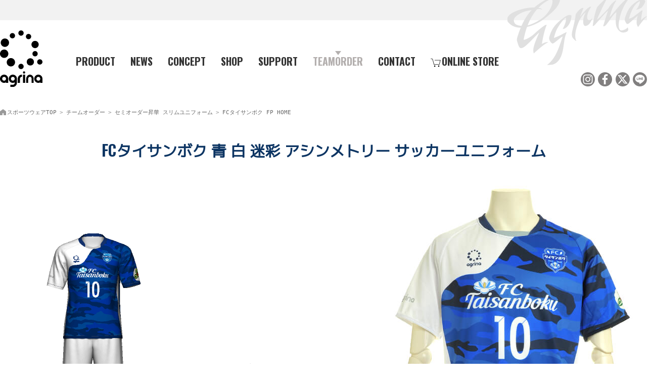

--- FILE ---
content_type: text/html; charset=UTF-8
request_url: https://www.agrina-s.com/zero/ag-csx/240
body_size: 4880
content:

<!DOCTYPE html>
<html lang="ja" prefix="og: http://ogp.me/ns#">
<head>
<meta charset="utf-8">
<title>FCタイサンボク 青 白 迷彩 アシンメトリー サッカーユニフォーム</title>
<link rel="canonical" href="https://www.agrina-s.com/zero/ag-csx/240">
<meta name="viewport" content="width=device-width,initial-scale=1.0,minimum-scale=1.0,user-scalable=yes">
<meta name="description" content="サッカーユニフォーム 青 白 迷彩 アシンメトリーデザインの作成事例。3Dシミュレーターのデザイン（ビフォー）と実際のユニフォーム写真（アフター）の写真、ユニフォームのスペック情報やデザイン詳細写真、3Dシミュレーターなど。">
<meta name="keywords" content="青 白 迷彩 アシンメトリー サッカーユニフォーム">
<link rel="icon" type="image/png" href="https://www.agrina-s.com/images/common/favicon.png">
<meta property="og:url" content="https://www.agrina-s.com/zero/ag-csx/240">
<meta property="og:type" content="article">
<meta property="og:title" content="FCタイサンボク 青 白 迷彩 アシンメトリー サッカーユニフォーム">
<meta property="og:description" content="サッカーユニフォーム 青 白 迷彩 アシンメトリーデザインの作成事例。3Dシミュレーターのデザイン（ビフォー）と実際のユニフォーム写真（アフター）の写真、ユニフォームのスペック情報やデザイン詳細写真、3Dシミュレーターなど。">
<meta property="og:site_name" content="スポーツブランド アグリナ/agrina">
<meta property="og:image" content="https://www.agrina-s.com/files/page_files/zero/ag-csx/240/00agrina-s.jpg">
<link rel="alternate" href="https://www.agrina-s.com/feed" type="application/rss+xml" title="RSS">
<link rel="stylesheet" href="/includes/style.css" media="all">
<link rel="stylesheet" href="/includes/pc.css" media="all">
<link rel="stylesheet" href="/includes/tablet.css" media="all">
<link rel="stylesheet" href="/includes/smart.css" media="all">
<link rel="stylesheet" href="/includes/faq.css" media="all">
<link rel="stylesheet" href="/css/colorbox.css" media="all">
<link rel="stylesheet" href="/css/fontawesome_all.css">
<link rel="stylesheet" href="https://unpkg.com/scroll-hint@1.1.10/css/scroll-hint.css">
<script src="/js/jquery.js"></script>
</head>
<body>
<div id="container">
    <header class="fixbox">
        <div id="headbox">
            <p id="logo">
                <a href="/">
                    <span class="pc"><img src="/images/common/logoVer.svg" alt="スポーツウェア・トレーニングウェア アグリナ" width="113" height="150"></span>
                    <span class="sp"><img src="/images/common/logoHori.svg" alt="スポーツウェア・トレーニングウェア アグリナ" width="300" height="90"></span>
                </a>
            </p>
            <div class="open"><a href="#"><span></span><span></span><span>menu</span></a></div>
            <div class="menuBox">
                <div class="close"><a href="#"><span></span><span></span><span>close</span></a></div>
                <nav>
                    <ul>
                        <li><label for="toggle"><img src="/images/icons/icon-plus.svg" alt="商品紹介" width="150" height="150">PRODUCT</label><input type="checkbox" id="toggle">
                            <div class="inner-box">
                                <div class="inner-box-right">
                                    <p class="menu-title">SEASON COLLECTION</p>
                                    <ul>
                                        <li><a href="/product/collection/2025fw"><img src="/images/nav/25fw.jpg" alt="2025秋冬" width="210" height="138">2025FW</a></li>
                                        <li><a href="/product/collection/2025ss"><img src="/images/nav/25ss.jpg" alt="2025春夏" width="210" height="138">2025SS</a></li>
                                    </ul>
                                </div>
                                <div class="inner-box-left">
                                    <p class="menu-title">CATEGORY</p>
                                    <ul>
                                        <li><a href="/product/category/tshirt"><img src="/images/nav/tshirt.webp" alt="半袖Tシャツ" width="210" height="138">半袖Tシャツ</a></li>
                                        <li><a href="/product/category/halfp"><img src="/images/nav/halfpants.webp" alt="ハーフパンツ" width="210" height="138">ハーフパンツ</a></li>
                                        <li><a href="/product/category/jersey"><img src="/images/nav/jersey.webp" alt="ジャージ" width="210" height="138">ジャージ</a></li>
                                        <li><a href="/product/category/shaka"><img src="/images/nav/piste.webp" alt="ピステ" width="210" height="138">ピステ</a></li>
                                        <li><a href="/product/age/junior"><img src="/images/nav/junior.jpg" alt="ジュニア･キッズ" width="210" height="138">ジュニア･キッズ</a></li>
                                        <li><a href="/product/size/large"><img src="/images/nav/football.jpg" alt="大きいサイズ" width="210" height="138">大きいサイズ</a></li>
                                    </ul>
                                </div>
                            </div>
                        </li>
                        <li><a href="/entry">NEWS</a></li>
                        <li><a href="/brand">CONCEPT</a></li>
                        <li><a href="/shops">SHOP</a></li>
                        <li><a href="/support">SUPPORT</a></li>
                        <li class="teamorder"><a href="/zero" class="here">TEAMORDER</a></li>
                        <li><a href="/form/inquiry">CONTACT</a></li>
                        <li class="online"><a href="/online" target="_blank"><img src="/images/icons/icon-online.svg" alt="アグリナ オンライン" width="150" height="150">ONLINE STORE</a></li>
                    </ul>
                </nav>
            </div>
            <!--/.menuBox-->
        </div>
        <!--/#headbox-->
        <ul class="header-sns">
            <li><a href="https://www.instagram.com/agrina_official/" target="_blank"><img src="/images/icons/icon-instagram-black.svg" alt="アグリナ インスタグラム" width="150" height="150"></a></li>
            <li><a href="https://www.facebook.com/agrina2012/" target="_blank"><img src="/images/icons/icon-facebook-black.svg" alt="アグリナ フェイスブックページ" width="150" height="150"></a></li>
            <li><a href="https://twitter.com/agrina2012" target="_blank"><img src="/images/icons/icon-x-black.svg" alt="アグリナ ツイッター" width="150" height="150"></a></li>
            <li><a href="https://lin.ee/63CUVaX" target="_blank"><img src="/images/icons/icon-line-black.svg" alt="アグリナ ライン" width="150" height="150"></a></li>
        </ul>
    </header>
    <div id="wrapper"><main>
    <div class="fixbox ">
        <nav id="breadcrumb">
            <ol>
                <li><a href="https://www.agrina-s.com">スポーツウェアTOP</a></li>
                <li><a href="https://www.agrina-s.com/zero">チームオーダー</a></li>
                <li><a href="https://www.agrina-s.com/zero/ag-csx">セミオーダー昇華 スリムユニフォーム</a></li>
                <li><a href="/zero/ag-csx/240">FCタイサンボク FP HOME</a></li>
            </ol>
        </nav>
        <article>

<section class="case-simulator">
    <h1>
            FCタイサンボク 青 白 迷彩 アシンメトリー サッカーユニフォーム
    </h1>
    <div class="case-simulator-container">
        <div class="case-simulator-box">
            <div class="case-simulator-before"><img src="/files/page_options/zero/ag-csx/240/case_3d/sim.png" alt="FCタイサンボク FP HOME 3Dシミュレーター画像" width="368" height="608"></div>
            <div class="case-simulator-after"><img src="/files/page_files/zero/ag-csx/240/00agrina-s.jpg" alt="FCタイサンボク FP HOME完成画像" width="533" height="800"></div>
        </div>
        <dl>
            <dt>チーム名・企業名</dt>
            <dd>
                <a href="/search/zero/&option%5Bcase_teamname%5D=FCタイサンボク">FCタイサンボク</a>
（FP HOME）            </dd>

            <dt>お客様の利用用途</dt>
            <dd><a href="/search/zero/&option%5Bcase_sports%5D%5Bサッカー%5D=サッカー">サッカー</a></dd>

            <dt>商品番号</dt>
            <dd><a href="/search/zero/&option%5Bcase_code%5D=ag-csx">ag-csx</a></dd>

            <dt>デザインID</dt>
            <dd><a href="/search/zero/&option%5Bcase_designcode%5D=ag-cs10">ag-cs10</a></dd>

<dt>カラー</dt><dd><ul>            <li><a href="/search/zero?tag=%E8%89%B2%3A%E7%99%BD%E3%83%BB%E3%83%9B%E3%83%AF%E3%82%A4%E3%83%88">白・ホワイト</a></li>
            <li><a href="/search/zero?tag=%E8%89%B2%3A%E9%9D%92%E3%83%BB%E3%83%96%E3%83%AB%E3%83%BC">青・ブルー</a></li>
</ul></dd>
<dt>デザイン</dt><dd><ul>            <li><a href="/search/zero?tag=%E3%83%87%3A%E3%82%A2%E3%82%B7%E3%83%B3%E3%83%A1%E3%83%88%E3%83%AA%E3%83%BC">アシンメトリー</a></li>
            <li><a href="/search/zero?tag=%E3%83%87%3A%E8%BF%B7%E5%BD%A9">迷彩</a></li>
</ul></dd>
<dt>デザイン方法</dt><dd><ul>            <li><a href="/search/zero?tag=%E6%96%B9%3A%E3%82%B7%E3%83%9F%E3%83%A5%E3%83%AC%E3%83%BC%E3%82%BF%E3%83%BC">シミュレーター</a></li>
</ul></dd>
<dt>商品カテゴリー</dt><dd><ul>            <li><a href="/search/zero?tag=%E3%82%AB%3A%E5%8D%8A%E8%A2%96%E3%83%A6%E3%83%8B%E3%83%95%E3%82%A9%E3%83%BC%E3%83%A0">半袖ユニフォーム</a></li>
</ul></dd>
<dt>生産・加工方法</dt><dd><ul>            <li><a href="/search/zero?tag=%E7%94%9F%3A%E3%82%A8%E3%83%B3%E3%83%96%E3%83%AC%E3%83%A0">エンブレム</a></li>
            <li><a href="/search/zero?tag=%E7%94%9F%3A%E6%98%87%E8%8F%AF%E3%83%97%E3%83%AA%E3%83%B3%E3%83%88">昇華プリント</a></li>
            <li><a href="/search/zero?tag=%E7%94%9F%3A%E8%83%8C%E7%95%AA%E5%8F%B7">背番号</a></li>
</ul></dd>
<dt>利用可能なジャンル</dt><dd><ul>            <li><a href="/search/zero?tag=%E3%82%B9%3A%E3%83%95%E3%83%83%E3%83%88%E3%82%B5%E3%83%AB">フットサル</a></li>
            <li><a href="/search/zero?tag=%E3%82%B9%3A%E3%82%B5%E3%83%83%E3%82%AB%E3%83%BC">サッカー</a></li>
            <li><a href="/search/zero?tag=%E3%82%B9%3A%E5%AD%A6%E6%A0%A1">学校</a></li>
            <li><a href="/search/zero?tag=%E3%82%B9%3A%E3%83%8F%E3%83%B3%E3%83%89%E3%83%9C%E3%83%BC%E3%83%AB">ハンドボール</a></li>
            <li><a href="/search/zero?tag=%E3%82%B9%3A%E3%83%90%E3%83%89%E3%83%9F%E3%83%B3%E3%83%88%E3%83%B3">バドミントン</a></li>
</ul></dd>
<dt>ユーザー</dt><dd><ul>            <li><a href="/search/zero?tag=%E3%82%BF%3A%E3%83%A1%E3%83%B3%E3%82%BA">メンズ</a></li>
</ul></dd>
            <dt>素材</dt>
            <dd>ポリエステル</dd>


            <dt>この商品の詳細情報</dt>
            <dd><a href="/zero/ag-csx">セミオーダー昇華 スリムユニフォーム チームオーダー詳細ページ</a></dd>
        </dl>
    </div>
</section>
<hr>
<h2>サッカーユニフォーム作成事例 詳細画像</h2>
<ul class="threeColumns">
    <li><a rel="cbox" href="/files/page_options/zero/ag-csx/240/case_img01/01.jpg"><img src="/files/page_options/zero/ag-csx/240/case_img01/01.jpg" alt="FCタイサンボク FP HOME画像１" width="533" height="800"></a></li>
    <li><a rel="cbox" href="/files/page_options/zero/ag-csx/240/case_img02/02.jpg"><img src="/files/page_options/zero/ag-csx/240/case_img02/02.jpg" alt="FCタイサンボク FP HOME画像２" width="533" height="800"></a></li>
    <li><a rel="cbox" href="/files/page_options/zero/ag-csx/240/case_img03/03.jpg"><img src="/files/page_options/zero/ag-csx/240/case_img03/03.jpg" alt="FCタイサンボク FP HOME画像３" width="533" height="800"></a></li>
    <li><a rel="cbox" href="/files/page_options/zero/ag-csx/240/case_img04/04.jpg"><img src="/files/page_options/zero/ag-csx/240/case_img04/04.jpg" alt="FCタイサンボク FP HOME画像４" width="533" height="800"></a></li>
    <li><a rel="cbox" href="/files/page_options/zero/ag-csx/240/case_img05/05.jpg"><img src="/files/page_options/zero/ag-csx/240/case_img05/05.jpg" alt="FCタイサンボク FP HOME画像５" width="533" height="800"></a></li>
    <li><a rel="cbox" href="/files/page_options/zero/ag-csx/240/case_img06/06.jpg"><img src="/files/page_options/zero/ag-csx/240/case_img06/06.jpg" alt="FCタイサンボク FP HOME画像６" width="533" height="800"></a></li>
</ul>

<hr>
<section>
    <h2>サッカーユニフォーム 3Dシミュレーター</h2>
    <p>このデザインと同じようなユニフォームをご希望の方は、以下のシミュレーターからデザインをお好みのようにアレンジしてください。</p>
    <div class="case-simulator-url"><iframe src="https://c.i-designer.com/agrina01/futsal/001/?dcd=37299377" scrolling="no" loading="lazy"></iframe><img src="/images/img/zero/case_01.png" alt="FCタイサンボク FP HOME 3Dシミュレーター" width="468" height="744"></div>
    <ul class="zero-ordersheet">
        <li class="blank"><a href="https://c.i-designer.com/agrina01/futsal/001/?dcd=37299377" target="_blank"><span>シュミレーターを開く</span>このデザインと同じ</a></li>
        <li class="blank"><a href="
        https://c.i-designer.com/agrina01/futsal/001/
        " target="_blank"><span>シュミレーターを開く</span>ゼロからデザイン</a></li>
    </ul>
</section>

            </article>

    </div>
</main>

	</div>
  <!--/#wrapper-->

  <footer>
  	<div id="pageTop"><a href="#">TOP</a></div>
    <div class="fixbox">
      <ul>
        <li class="logo"><a href="/"><img src="/images/common/logoHori.svg" alt="スポーツウェア・トレーニングウェア アグリナ" width="300" height="90"></a></li>
        <li><a href="/corporate">会社情報</a></li>
        <li><a href="/form/inquiry">お問合せ</a></li>
        <li><a href="/online" target="_blank">アグリナオンライン</a></li>
        <li><a href="/industry/school" target="_blank">スクールウェア（学生服・体操着）</a></li>
        <li><a href="/industry/company" target="_blank">企業ユニフォーム</a></li>
      </ul>
      
      <ul class="sns">
       	<li><a href="https://www.instagram.com/agrina_official/" target="_blank"><img src="/images/icons/icon-instagram-black.svg" alt="アグリナ インスタグラム" width="50" height="50"></a></li>
        <li><a href="https://www.facebook.com/agrina2012/" target="_blank"><img src="/images/icons/icon-facebook-black.svg" alt="アグリナ facebook" width="50" height="50"></a></li>
        <li><a href="https://twitter.com/agrina2012" target="_blank"><img src="/images/icons/icon-x-black.svg" alt="アグリナ ツイッター" width="50" height="50"></a></li>
        <li><a href="https://lin.ee/63CUVaX" target="_blank"><img src="/images/icons/icon-line-black.svg" alt="アグリナ ライン" width="50" height="50"></a></li>
      </ul>
      <p class="contigo"><a href="https://www.s-contigo.com" target="_blank">HP Powered by スタジオコンチーゴ株式会社</a></p>
      </div>
    </footer>
</div>
<!--/#container-->
<script src="/js/jquery.colorbox.js"></script>
<script src="/js/common.js"></script>
<script src="/js/default.js"></script>
<script src="/js/smoothScroll.js"></script>
<script src="/js/faq.js"></script>
<script src="https://unpkg.com/scroll-hint@1.1.10/js/scroll-hint.js"></script>

<script>
    window.addEventListener('DOMContentLoaded', function(){
        new ScrollHint('div.scroll table', {
            remainingTime: 5000,
            i18n: {
                scrollable: '横スクロールできます'
            }
        });
    });
</script>
<script>
	$(function(){
		var topBtn=$('#pageTop');
		topBtn.hide();
		$(window).scroll(function(){
			if($(this).scrollTop()>80){
				topBtn.fadeIn();
			}else{
				topBtn.fadeOut();
			} 
		});
		topBtn.click(function(){
			$('body,html').animate({
			scrollTop: 0},1500);
			return false;
		});
	});  
</script>

<script src="/js/imagesloaded.pkgd.min.js"></script>
<script src="/js/lazysizes.min.js"></script>
<script src="//r2.future-shop.jp/fs.sports/pc/recommend.js"></script>
<script src="/js/responsive.js"></script>
<script src="/js/lazy-load-twinsta.js"></script>

<script>var scroll = new SmoothScroll('a[href*="#"]');</script>
<script>
$(function(){
	$('.bxslider').bxSlider({
		auto: true,
		slideWidth: 1200,
		minSlides: 1
	});
});
</script>


<!-- Global site tag (gtag.js) - Google Analytics -->
<script async src="https://www.googletagmanager.com/gtag/js?id=G-P7VWR6GMEM"></script>
<script>
  window.dataLayer = window.dataLayer || [];
  function gtag(){dataLayer.push(arguments);}
  gtag('js', new Date());

  gtag('config', 'G-P7VWR6GMEM');
</script>

</body>
</html>


--- FILE ---
content_type: text/html; charset=UTF-8
request_url: https://c.i-designer.com/agrina01/futsal/001/?dcd=37299377
body_size: 2036
content:
<?xml version="1.0" encoding="utf-8"?><!DOCTYPE html PUBLIC "-//W3C//DTD XHTML 1.0 Transitional//EN" "http://www.w3.org/TR/xhtml1/DTD/xhtml1-transitional.dtd">
<html xmlns="http://www.w3.org/1999/xhtml" lang="ja" xml:lang="ja">
    <head prefix="og: http://ogp.me/ns# fb: http://ogp.me/ns/fb# article: http://ogp.me/ns/article#">
        <meta http-equiv="Content-Type" content="text/html; charset=UTF-8" />
        <meta http-equiv="Content-Script-Type" content="text/javascript" />
        <meta http-equiv="Content-Style-Type" content="text/css" />
        <meta http-equiv="X-UA-Compatible" content="IE=edge" />

        <meta name="title" content="アグリナ / agrina 3Dユニフォームシミュレーター" />
        <meta name="description" content="アグリナ（agrina） | フットサルショップ | 簡単3Dユニフォームシミュレーター" />
        <meta name="keywords" content="アグリナ,agrina,フットサルショップ,ユニフォーム,シミュレーター" />

        <meta property="og:type" content="article" />
        <meta property="og:title" content="アグリナ / agrina 3Dユニフォームシミュレーター" />
        <meta property="og:description" content="アグリナ（agrina） | フットサルショップ | 簡単3Dユニフォームシミュレーター" />
        <meta property="og:site_name" content="アグリナ / agrina 3Dユニフォームシミュレーター" />
        <meta property="og:image" content="https://c.i-designer.com/agrina01/futsal/sns_icon.png" />
        <meta property="og:url" content="https://c.i-designer.com/agrina01/futsal/" />

        <link rel="apple-touch-icon" sizes="180x180" href="https://c.i-designer.com/agrina01/futsal/apple-touch-icon.png">
        <link rel="icon" type="image/png" sizes="32x32" href="https://c.i-designer.com/agrina01/futsal/favicon-32x32.png">
        <link rel="icon" type="image/png" sizes="16x16" href="https://c.i-designer.com/agrina01/futsal/favicon-16x16.png">
        <link rel="manifest" href="https://c.i-designer.com/agrina01/futsal/site.webmanifest">
        <link rel="mask-icon" href="https://c.i-designer.com/agrina01/futsal/safari-pinned-tab.svg" color="#5bbad5">
        <meta name="msapplication-TileColor" content="#2d89ef">
        <meta name="theme-color" content="#ffffff">

        <title>アグリナ / agrina 3Dユニフォームシミュレーター</title>

        <script type="text/javascript">
// グローバル汚染チェック(gキー)
(function(){
	var defaultNames = new Object();
	var prop;
	for(prop in window)
	{
		defaultNames[prop] = null;
	}
	var onKeyDown = function(event)
	{
		if(event.shiftKey && event.keyCode == 71)
		{
			var prop, message = "";
			for(prop in window)
			{
				if(!(prop in defaultNames)){ message = message + prop + "\n"; }
			}
			alert(message);
		}
	}
	if("addEventListener" in document)
	{
		document.addEventListener("keydown", onKeyDown, false);
	}else
	{
		document.attachEvent("onkeydown", onKeyDown);
	}
})();

// 表示モード
var dispMode = 1;

// 接頭辞としてofpを持つパラメータのリスト
var ofpList = [];

// 連携データ
var linkData = [];
</script>

<link rel="StyleSheet" type="text/css" href="../../common/css/lib/sweetalert2/sweetalert2.min.css" />
<link rel="StyleSheet" type="text/css" href="../../common/css/lib/jquery.mCustomScrollbar.css" />

<link rel="StyleSheet" type="text/css" href="../../common/css/simulator.css?dv=202012191830" />

<meta name="viewport" content="width=1024" id="meta_viewport" />

<script type="text/javascript" src="../../common/js/lib/jquery-3.1.1/jquery.min.js"></script>
<script type="text/javascript" src="../../common/js/lib/promise/promise.min.js"></script>
<script type="text/javascript" src="../../common/js/lib/sweetalert2/sweetalert2.min.js"></script>
<script type="text/javascript" src="../../common/js/lib/jquery.mCustomScrollbar_alt.js"></script>

<script type="text/javascript" src="../../common/js/simulator/VRf.js?dv=202012191830"></script>
<script type="text/javascript" src="../../common/js/simulator/VRfBase64Util.js?dv=202012191830"></script>
<script type="text/javascript" src="../../common/js/simulator/VRfViewRotate5.js?dv=202012191830"></script>
<script type="text/javascript" src="../../common/js/simulator/VRfPaletteChange.js?dv=202012191830"></script>
<script type="text/javascript" src="../../common/js/simulator/VRfFontPathBend.js?dv=202012191830"></script>
<script type="text/javascript" src="../../common/js/simulator/VRfTexturePasteUV.js?dv=202012191830"></script>
<script type="text/javascript" src="../../common/js/simulator/VRfViewClothLayers.js?dv=202012191830"></script>

<script type="text/javascript" src="../../common/js/simulator/VRf2/VRf2.js?dv=202012191830"></script>
<script type="text/javascript" src="../../common/js/simulator/VRf2/VRf2Dom.js?dv=202012191830"></script>

<script type="text/javascript" src="../../common/js/simulator/ui.js?dv=202012191830"></script>
<script type="text/javascript" src="../../common/php/simulator/table_js.php?dv=202012191830&url=https%3A%2F%2Fc.i-designer.com%2Fagrina01%2Ffutsal%2F001%2Findex.php&dcd=37299377&display=1"></script>

<script type="text/javascript" src="../../common/js/simulator/IDWCDocument.js?dv=202012191830"></script>
<script type="text/javascript" src="../../common/js/simulator/IDWCViewCoordinate.js?dv=202012191830"></script>
<script type="text/javascript" src="../../common/js/simulator/IDWCFrameCustom.js?dv=202012191830"></script>
<script type="text/javascript" src="../../common/js/simulator/IDWCFrameUploadMark.js?dv=202012191830"></script>
<script type="text/javascript" src="../../common/js/simulator/IDWCFrameMain.js?dv=202012191830"></script>

<!-- Global site tag (gtag.js) - Google Analytics --> <script async src="https://www.googletagmanager.com/gtag/js?id=G-8X4EX6KGN0"></script> <script> window.dataLayer = window.dataLayer || []; function gtag(){dataLayer.push(arguments);} gtag('js', new Date()); gtag('config', 'G-8X4EX6KGN0'); gtag('config', 'UA-43264543-28'); </script>        <script>/*Analytics*/</script>
    </head>
    <body>
        <noscript><span style="color:red;font-weight:bold">JavaScriptが無効になっています。</span><br /></noscript>
    </body>
</html>


--- FILE ---
content_type: text/css
request_url: https://www.agrina-s.com/includes/style.css
body_size: 21728
content:
@charset "utf-8";
@import url('https://fonts.googleapis.com/css?family=M+PLUS+1p:400|Oswald:700&display=swap&subset=japanese');
@import url("https://www.agrina-s.com/includes/fs_recommend.css");

/*************************** common ***************************/
html{font-size:62.5%;}
@media screen and (max-width:1279px){
html{font-size:56.25%;}
}
*{
	margin:0;
	padding:0;
	line-height:200%;
}
body{
	font-family:"メイリオ", "ＭＳ Ｐゴシック", "MS Gothic", "Osaka－等幅", Osaka-mono, monospace;
	font-size:1.6rem;
	color:#0d3563;
	background:url(/images/bg/header.png) repeat-x top;
}
img{
	border:none;
}
.hundred{
	width:100%;
	max-width:1600px;
	margin:0 auto;
}
.hundred img{
	width:100%;
	height:auto;
}
div#container {
	width: 100%;
	padding:0;
	margin: 0 auto;
	background:url(/images/common/logo_02.png) no-repeat right top;
}
#wrapper{
	overflow: hidden;
	overflow: inherit;
	width:100%;
	margin:2rem auto;
}
.fixbox{
	max-width:1280px;
	width:100%;
	margin:0 auto;
}
.tablet{display: none;}
.sp{display:none;}

.const{
	background: #f0f0f0;
	border:10px solid #ccc;
	padding:50px 0;
	text-align: center;
	font-size: 2.0rem;
	box-sizing: border-box;
}

/***************** header *****************************/
header {
	clear: both;
}
header .open,
header .close{
	display:none;
}
div#headbox {
	display:flex;
	align-items:center;
	padding:60px 0 0 0;
}
p#logo{
	margin:0 5rem 0 0;
}
p#logo img{
	width:84px;
	height:auto;
	opacity: 1;
	transition: opacity .3s;
}
p#logo a:hover img{
	opacity: .5;
}


header nav ul{
	list-style:none;
	display:flex;
	align-items: stretch;
	width:100%;
}
header nav > ul > li{
	margin-right:3rem;
	position: relative;
	z-index:5;
	display: inline-block;
	font-size: 2.0rem;
	font-family: 'Oswald', 'M PLUS 1p', sans-serif;
	color:#333;
}
header nav > ul > li:first-child{
	cursor:pointer;
}
header nav > ul > li:hover:first-child:{
	color:#b3afae;
}
header nav div.inner-box-left ul > li > a{
	font-family: 'M PLUS 1p', sans-serif;
	font-weight: bold;
}


/* 3階層目 */
header nav>ul>li div.inner-box {
    position: absolute;
    width: 100vw;
    max-width: 1280px;
    box-sizing: border-box;
    margin-left: calc(-84px - 5.0rem);
    display: flex;
    justify-content: space-between;
    overflow: hidden;
    height: 0;
    transition: 0.2s;
}
header nav > ul > li div.inner-box-left{
	width: 63%;
}
header nav > ul > li p.menu-title{
	text-align:center;
	font-size:1.6rem;
	display: flex;
	align-items: center;
	color:#fff;
}
header nav > ul > li p.menu-title:before,
header nav > ul > li p.menu-title:after {
	border-top: 1px solid #eee;
	content: "";
	flex-grow: 1;
}
header nav > ul > li p.menu-title:before {
	margin-right: 1rem;
}
header nav > ul > li p.menu-title:after {
	margin-left: 1rem;
}

header nav > ul > li div.inner-box-left ul{
	flex-wrap:wrap;
}
header nav > ul > li div.inner-box-right{
	width: 30%;
}
header nav > ul > li div.inner-box-right ul{
	flex-direction: column;
}

header nav>ul>li>div ul>li {
    -moz-transition: .3s;
    -webkit-transition: .3s;
    -o-transition: .3s;
    -ms-transition: .3s;
    transition: .3s;
    text-align: center;
}
header nav>ul>li div.inner-box-left ul>li {
    width: 33.33%;
}
header nav>ul>li>div ul>li img {
    margin: 0 auto;
    max-width: 210px;
    height: auto;
}
header nav>ul>li>div ul>li>a {
    padding: 1.5rem 0;
    text-align: center;
    font-size: 1.6rem;
    color: #aaa;
}
header nav>ul>li>div ul>li>a:hover {
    color: #555;
}

header nav label {
    cursor: pointer;
    display: block;
    width: 100%;
}
header nav label:hover {
	opacity:0.5;
}
header nav input {
    display: none;
}
header nav input:checked + div.inner-box{
	overflow: visible;
	height: auto;
	background:rgba(0,0,0,0.92);
	padding:3.0rem;
}
header nav > ul > li > div ul > li img{
	display:block;
	-moz-transition: .3s;
	-webkit-transition: .3s;
	-o-transition: .3s;
	-ms-transition: .3s;
	transition: .3s;
}
header nav > ul > li > div ul > li img:hover{
	opacity:0.5;
}


/* hoverでアンダーラインをひく */
header nav > ul > li::before,
header nav > ul > li::after{
  position: absolute;
  bottom: 0.4rem;
  content: "";
  display: inline-block;
  width: 0;
  height: 3px; 
  background: #b3afae;
  transition: 0.3s ease;
}
header nav ul > li::before{
  left: 50%;
}
header nav ul > li::after{
  right: 50%;
}
header nav ul > li:hover::before,
header nav ul > li:hover::after{
  width: 50%;
}

header nav ul > li > a{
	color:#333;
	display:block;
	text-decoration:none;
	transition: background 0.6s ease;
}
header nav ul > li > a:hover{
	color:#b3afae;
}
header nav ul > li > a.here{
	position:relative;
	color:#b3afae;
}
header nav ul > li > a.here::after{
	position:absolute;
	content: '';
	border-top: 8px solid #b3afae;/*三角を作る*/
	border-right: 6px solid transparent;
	border-left: 6px solid transparent;
	top: 0;
	left: 50%;
	transform: translateX(-50%);
}

header nav label.here{
	position:relative;
	color:#b3afae;
}
header nav label.here::after{
	position:absolute;
	content: '';
	border-top: 8px solid #b3afae;/*三角を作る*/
	border-right: 6px solid transparent;
	border-left: 6px solid transparent;
	top: 0;
	left: calc(50% + 7px);
	transform: translateX(-50%);
}

label img{
	opacity:0;
	width:1.4rem;
	height:1.4rem;
	margin-bottom:0.2rem;
	margin-right:0.2rem;
	-moz-transition: .3s;
	-webkit-transition: .3s;
	-o-transition: .3s;
	-ms-transition: .3s;
	transition: .3s;
}
label:hover img{
	opacity:1.0;
}
li.online img{
	width:2.0rem;
	height:2.0rem;
	margin-bottom:-0.4rem;
	margin-right:0.2rem;
	-moz-transition: .3s;
	-webkit-transition: .3s;
	-o-transition: .3s;
	-ms-transition: .3s;
	transition: .3s;
}
li.online a:hover img{
	opacity:0.5;
}


.header-sns{
	display:flex;
	justify-content: flex-end;
	list-style:none;
	margin:-40px 0 20px;
}
.header-sns li{
	margin-left:0.5%;
}
.header-sns li img{
	width:2.8rem;
	height:2.8rem;
	opacity: 0.5;
	-moz-transition: .3s;
	-webkit-transition: .3s;
	-o-transition: .3s;
	-ms-transition: .3s;
	transition: .3s;
}
.header-sns li a:hover img{
	opacity:1.0;
}

/***************** top page *****************************/
.top-01{
	width:100%;
	max-width:1600px;
	margin:0 auto;
	position:relative;
	z-index:0;
}
.top-01 img{
	width:100%;
	height:auto;
}

.top-02{
	width: 98vw;
	margin:0 auto;
	overflow: hidden;
}
.top-02 ul li{
	position:relative;
	background:#000;
}
.top-02 ul li img{
	width:100%;
	height:auto;
}
.top-02 ul li div{
	position:absolute;
	top: 50%;
	left: 50%;
	transform: translate(-50%, -50%);
}
.top-02 ul li div ul{
	opacity:0;
	list-style:none;
	margin-bottom:1.5rem;
}
.top-02 ul li ul li{
	background:none;
	font-family:'Oswald', 'M PLUS 1p', sans-serif;
	font-size:1.4rem;
	line-height:150%;
	text-align:center;
}
.top-02 ul li ul li span{
	padding-left:0.5rem;
	font-size:1.2rem;
}
.top-02 ul li a{
	text-decoration:none;
	color:#fff;
}
.top-02 ul li a ul li {
	line-height:150%;
	-webkit-transition: all 0.6s ease;
  -moz-transition: all 0.6s ease;
  -o-transition: all 0.6s ease;
  transition: all 0.6s ease;
}
.top-02 ul li a:hover ul li {
	color:#09f;
}
.top-02 ul li img{
	transition:all 0.3s ease;
}
.top-02 ul li:hover img{
	opacity:0.3;
	transform:scale(1.05);
}
.top-02 ul li:hover ul{
	opacity:1;
}
.top-02 ul li:hover ul li{
	color:#fff;
}
.top-02 ul.slick-dots li{
	background:none;
}
.slick-dots li button:before{
	font-size:1.2rem !important;
	line-height:3rem !important;
}

.top-03 div{
	display: -webkit-flex;
	display:flex;
	flex-wrap:wrap;
	justify-content:space-between;
}
.top-03 div div{
	width:24%;
	margin:0 0 5.0rem;
}
.top-03 div a {
    color: #0d3563;
    text-decoration: none;
    display: block;
    padding-bottom: 10px;
    transition: all 0.6s ease;
}
.top-03 div a:hover{
	color:#09F;
	text-decoration: none;
}
.top-03 div p.img{
	width:300px;
	height:200px;
}
.top-03 div a img{
	display:block;
	transition: all 0.3s ease;
	width:auto;
	height: auto;
	max-height: 200px;
	margin:0 auto;
}

.top-03 div a:hover img{
	opacity:0.8;
	transform: scale(1.05);
}
.top-03 ul{
	list-style:none;
}
.top-03 ul li:first-child{
	text-align:center;
	font-family:'Oswald', 'M PLUS 1p', sans-serif;
	font-size:1.4rem;
	border-bottom:1px dotted #0d3563;
	padding-bottom:1.5rem;
}
.top-03 ul li:first-child span{
	background:yellow;
	border:1px solid #111;
	padding:0px 5px 1px;
	line-height:1;
	text-align:center;
	font-size:1.2rem;
	margin-right:5px;
	font-weight:normal;
}
.top-03 ul li:last-child{
	padding-top:1rem;
}
.top-03 ul li:last-child{
	text-decoration:none;
}
p.top-03-backnumber{
	text-align:center;
	margin-top:-8rem;
}
p.top-03-backnumber a{
	background:#eee;
	color:#0d3563;
	width:300px;
	display:block;
	padding:2rem;
	margin:5rem auto;
	text-decoration:none;
	transition: background-color 0.6s ease;
}
p.top-03-backnumber a:hover{
	background:#0d3563;
	color:#fff;
	text-decoration:none;
}

.top-04{
	background:url(/images/bg/bg_01.jpg) no-repeat;
	background-size:cover;
	padding:20px;
}
.top-04 h1{
	font-size:2.2rem;
	font-weight:bold;
	width:800px;
	margin:0 auto;
	font-family:'M PLUS 1p','Oswald', sans-serif;
}
.top-04 h1 br{
	display: none;
}
.top-04 p.top-04-catchcopy {
	font-size:1.8rem;
	font-weight:bold;	
	text-align:center;
}
.top-04 p{
	font-size:1.4rem;
	width:920px;
	margin:10px auto;
}
.top-04 p a{
	color:#0d3563;
}

.top-05{}
.top-05-container{
	display: flex;
	display: -webkit-flex;
	flex-wrap: wrap;
	-webkit-flex-wrap: wrap;
	justify-content:space-between;
}
.top-05-box{
	width: 48%;
	margin-bottom: 50px;
}
.top-05-box a{
	display:block;
	text-decoration:none;
	color:#0d3563;
	transition: all 0.3s ease;
}
.top-05-box a:hover{
	color:#09F;
	text-decoration: none;
}
.top-05-box a img{
	display:block;
	transition: all 0.3s ease;
	width: 100%;
	height: auto;
}
.top-05-box a:hover img{
	opacity:0.8;
	transform: scale(1.05);
}

.top-06{}
.top-06 a img{
	transition: all 0.3s ease;
}
.top-06 a:hover img{
	transform:scale(1.05);
	opacity:0.8;
}

.top-07{
	background:url(/images/img/top_10.jpg) no-repeat center top;
	color:#fff;
	min-height:3rem;
	padding:10rem 0 0;
	text-align:center;
}
.top-07 a{
	color:#fff;
	text-decoration:none;
	transition:ease all 0.6s;
}
.top-07 a:hover{
	color:#06f;
}

.top-08 video{
	width: 100%;
	margin:0 auto;
	text-align: center;
	background: #000;
	max-height: 640px;
}

	
/***************** content *****************************/
main{
	margin-bottom:8.0rem;
}
main a{
	color: #06f;
	text-decoration: none;
	-webkit-transition: color 0.3s ease, background-color .3s ease;
	-moz-transition: color 0.3s ease, background-color .3s ease;
	-o-transition: color 0.3s ease, background-color .3s ease;
	transition: color 0.3s ease, background-color .3s ease;
}
main a:hover{
	color:#f63;
}
h1{
	font-size:3.0rem;
	text-align:center;
	margin-bottom:4.0rem;
	line-height:150%;
	font-family:'Oswald', 'M PLUS 1p', sans-serif;
}
h1 span{
	background:url(/images/icons/icon_01.gif) no-repeat center 1.0rem;
	font-size:1.4rem;
	display:block;
	padding-top:3rem;
}
h1.view{
	text-align:left;
}
h2{
	font-size:2.6rem;
	text-align:center;
	margin-bottom:2.0rem;
	font-family:'Oswald', 'M PLUS 1p', sans-serif;
	line-height: 1.3;
}
h2 span{
	background:url(/images/icons/icon_01.gif) no-repeat center 1.0rem;
	font-size:1.4rem;
	display:block;
	padding-top:3rem;
	font-family:'M PLUS 1p', sans-serif;
}
h2 em{
	font-size:1.2rem;
	display:block;
	padding-top:0;
	margin-top:-1.0rem;
	font-weight:normal;
	color:#666;
	font-style:normal;
}
h3{
	font-size:2.2rem;
	font-family:'Oswald', 'M PLUS 1p', sans-serif;
	font-weight: 600;
}
h4{
	font-size:1.8rem;
	font-family:'Oswald', 'M PLUS 1p', sans-serif;
}
main p{
	margin-bottom:1.5rem;
}
.line-break{
	word-break: keep-all;
}
hr{
	margin:5rem;
	height:0;
	padding:0;
	border:none;
	clear:both;
	overflow:auto;
}
ul.listing{
	margin-left:4.5rem;
}
ul.listing li{
	margin-bottom:0.5rem;
}

ol.listing {
	list-style: none;
	margin: 0 0 0 2.0rem;
}
ol.listing {
	counter-reset: parent;
}
ol.listing > li {
	counter-increment: parent;
	position: relative;
}
ol.listing > li::before {
	content: counter(parent) ". ";
  }
ol.listing ol {
	counter-reset: child;
	margin: 0 0 0 2.1rem;
}
ol.listing ol > li {
	counter-increment: child;
	position: relative;
}
ol.listing ol > li::before {
	content: counter(parent) "-" counter(child) " ";
}
ul.formList {
    margin: 1.6rem 0 0 3.2rem;
}
ul.formList li {
	margin-bottom: 0;
}
.rightImg{
	float:right;
	margin-left:2rem;
}
.leftImg{
	float:left;
	margin-right:2rem;
}
p.rightImg {
    float: right;
    margin-left: 20px;
    text-align: center;
}


ul.twoColumns{
	list-style:none;
	margin:1% -1%;
	display: flex;
	display: -webkit-flex;
    flex-wrap: wrap;
    -webkit-flex-wrap: wrap;
}
ul.twoColumns li{
	width:48%;
	margin:1%;
}
ul.twoColumns li img{
	width:100%;
	height:auto;
}
ul.twoColumns li a:hover img{
	transform:scale(1.05);
}

ul.twoColumns.center{
	justify-content: center;
}
ul.twoColumns.center li{
	text-align: center;
}
ul.twoColumns.center li video{
	display: block;
	margin:0 auto;
	width: 100%;
	max-width: 426px;
	height: auto;
}

ul.threeColumns{
	list-style:none;
	margin:1% -0.66%;
	display: flex;
	display: -webkit-flex;
    flex-wrap: wrap;
    -webkit-flex-wrap: wrap;
}
ul.threeColumns li{
	width:32%;
	margin:0.66%;
}
ul.threeColumns li img{
	width:100%;
	height:auto;
}
ul.threeColumns li a:hover img{
	transform:scale(1.05);
}
ul.fourColumns{
	list-style:none;
	margin:0 -1%;
	display: flex;
	display: -webkit-flex;
	flex-wrap: wrap;
	-webkit-flex-wrap: wrap;
}
ul.fourColumns li{
	width:23%;
	margin:1% 1% 2%;
}
ul.fourColumns li img{
	width:100%;
	height:auto;
}
ul.fourColumns li a:hover img{
	transform:scale(1.05);
}
ul.fourColumns.center li{
	text-align: center;
	line-height: 1.3;
}

ul.fiveColumns{
	list-style:none;
	margin:0 -0.5%;
	display: flex;
	display: -webkit-flex;
    flex-wrap: wrap;
    -webkit-flex-wrap: wrap;
}
ul.fiveColumns li{
	width:19%;
	margin:0.5%;
	text-align:center;
}
ul.fiveColumns li img{
	width:100%;
	height:auto;
}
ul.fiveColumns li a:hover img{
	transform:scale(1.05);
}
ul.sixColumns{
	list-style:none;
	margin:0 -0.3333%;
	display: flex;
	display: -webkit-flex;
    flex-wrap: wrap;
    -webkit-flex-wrap: wrap;
}
ul.sixColumns li{
	width:16%;
	margin:0 0.3333% 2%;
	text-align:center;
}
ul.sixColumns li img{
	width:100%;
	height:auto;
	margin-bottom:-1rem;
}
ul.sixColumns li a:hover img{
	transform:scale(1.05);
}


ul.twoColumns li a img,
ul.threeColumns li a img,
ul.fourColumns li a img,
ul.fiveColumns li a img,
ul.sixColumns li a img{
	-webkit-transition: all 0.3s ease;
	-moz-transition: all 0.3s ease;
	-o-transition: all 0.3s ease;
	transition: all 0.3s ease;	
}
ul.twoColumns li a:hover,
ul.threeColumns li a:hover,
ul.fourColumns li a:hover,
ul.fiveColumns li a:hover,
ul.sixColumns li a:hover{
	color: #f63;
}
ul.twoColumns li a:hover img,
ul.threeColumns li a:hover img,
ul.fourColumns li a:hover img,
ul.fiveColumns li a:hover img,
ul.sixColumns li a:hover img{
	opacity:0.5;
}
nav#breadcrumb{
	font-size:1.1rem;
	color:#999;
	max-width:1280px;
	margin:0 auto;
	padding:1rem 0 3.0rem;
}
nav#breadcrumb ol{
	display:flex;
	justify-content: flex-start;
}
nav#breadcrumb li{
	list-style:none;
}
nav#breadcrumb li:not(:last-child)::after{
	content:">";
	padding:0 6px;
	color:#999;
}
nav#breadcrumb a{
	color:#666;
	text-decoration:none;
}
nav#breadcrumb li:first-child a{
	background:url(/images/icons/home.png) no-repeat left top;
	background-size:1.2rem;
	padding-left:1.4rem;
}
nav#breadcrumb a:hover{
	color:#06F;
}

dl.table{
  margin:0px 0 1.5rem;
  list-style:none;
  background:;
  overflow:auto;
}
dl.table dt{
  clear:both;
  width:15rem;
  float:left;
  padding:1rem 0;
}
dl.table dd{
  border-bottom: 1px solid #ddd;
  padding:1rem 0 1rem 15rem;
}
dl.table dd ul{
	margin-left: 2rem;
}

div.scroll + div.scroll{
	margin-top:30px;
}
table.data {
  width: 100%;
  max-width: 1280px;
  border-spacing: 0;
  margin:0 auto;
}
table.data caption{
	font-size: 1.4rem;
	margin-bottom: 3px;
}

div.scroll table.data{
	table-layout: fixed;
}
div.scroll table.data tr th:first-child{
	width:70px;
	white-space: nowrap;
}

div.scroll table.data.normal{
	table-layout: inherit;
}
div.scroll table.data.normal  tr th:first-child{
	width:inherit;
}

table.data th {
  color: #111;
	font-size:1.8rem;
  padding: 15px 2px;
  background: #eee;
  font-weight: normal;
  border-left:1px solid #ccc;
  border-top:1px solid #ccc;
  border-bottom:1px solid #ccc;
  line-height: 120%;
  text-align: center;
}
table.data th span{
	display: block;
	font-size: 1.2rem;
	line-height: 1.4;
	margin-top:0.4rem;
}
table.data th:first-child {
  border-radius: 5px 0 0 0;	
}
table th:last-child {
  border-radius:0 5px 0 0;
	border-right:1px solid #ccc;
}
table.data tr td {
  padding: 5px 2px;
  font-size:1.6rem;
  border-bottom: 1px solid #ddd;
  border-left: 1px solid #ddd;
  text-align: center;
}
table.data tr td span{
	display:block;
	font-size:1.1rem;
	margin-top: -8px;
}
table.data tr td span.year{
	font-size:1.6rem;
	margin-bottom: -1.2rem;
}
table.data tr td:last-child {
  border-right: 1px solid #ddd;
}
table.data tr {
  background: #f9f9f9;
}
table.data tr:nth-child(2n+1) {
  background: #fff;
}
table.data tr:last-child td:first-child {
  border-radius: 0 0 0 5px;
}
table.data tr:last-child td:last-child {
  border-radius: 0 0 5px 0;
}
table.data tr:hover {
  background: #ccc;
}
table.data.model tr:hover {
  background: none;
}

ul.updateDate{
	margin: -1rem 0 2rem;
}
ul.updateDate li{
	list-style:none;
	margin-bottom:1rem;
}
ul.updateDate li span{
	background:#FF0;
	font-size:1rem;
	padding:0.1rem 0.4rem;
	border:1px solid #ccc;
	margin-right:0.5rem;
}

div.scroll{
	display: flex;
	justify-content: center;
}
div.scroll table{
    word-break: break-all;
    table-layout: fixed;
    display:block;
    max-height: 80vh;
}
div.scroll thead th {
    position: -webkit-sticky;
    position: sticky;
    top: 0;
    z-index: 1;
}
div.scroll thead th:first-child {
    position: -webkit-sticky;
    position: sticky;
    top: 0;
    left: 0;
    z-index: 3;
}
div.scroll tbody tr > *:first-child{
    position: -webkit-sticky;
    position: sticky;
    left: 0;
    z-index: 2;
    white-space: nowrap;
    min-width: 80px;
}
div.scroll th,
div.scroll td {
    position: relative;
    border: none;
    z-index: 0;
    vertical-align: middle;
    line-height: 1.2;
    white-space: nowrap;
}
div.scroll table th:last-child{
		border:none;
		border-radius: inherit;
}


.innerHeader img{
	width:100%;
	height:auto;
}
ul.innnerMainVisual{
	display: flex;
	list-style: none;
	justify-content: center;
}
.innnerMainVisual li{
	width: calc(100% / 3);
}
.innnerMainVisual li video,
.innnerMainVisual li img{
	width: 100%;
	height: auto;
}

.viewHeader{
	text-align: center;
	background: #f0f0f0;
	padding-top: 12px;
}
.viewHeader img{
	width:100%;
	max-width:1000px;
	height:auto;
}

#mp4-movie{
	width:98%;
	display: flex;
	margin:auto;
}

.flex-container-two,
.flex-container-three,
.flex-container-four{
	display: flex;
	flex-wrap: wrap;
	margin: 0 -1%;
}
.flex-container-two > *{
	width: 48%;
	margin: 0 1% 3%;
}
.flex-container-three > *{
	width: 31.3333%;
	margin: 0 1% 3%;
}
.flex-container-four > *{
	width: 23%;
	margin: 0 1% 3%;
}
.flex-container-three p,
.flex-container-four p{
	font-size: 1.6rem;
	line-height: 2.8rem;
}
.flex-container-three img,
.flex-container-four img{
	width: 100%;
	height: auto;
}

.screenshot{
	text-align: center;
}
.screenshot img{
	width: calc(100% - 12px);
	max-width: 800px;
	height: auto;
	margin: 1rem auto;
	box-shadow: 0 0 6px #333;
}

/***************** column *****************************/
article p.columnHeader img{
	width: 100%;
  height: 100px;
  object-fit: cover;
}

/*h2のsection*/
article section{
	margin:1rem 0 10rem;
	clear:both;
}
/*h3のsection*/
article section section{
	margin: 2rem 0 8rem;
	clear:both;
}
/*h4のsection*/
article section section section{
	margin-bottom: 6rem;
	clear:both;
}
/*h5のsection*/
article section section section section{
	margin-bottom: 4rem;
	clear:both;
}

article.column h1 {
    counter-reset: chapter;
}
article.column h2 {
	counter-reset: sub-chapter;
	padding:1.0rem;
	margin-bottom: 10px;
	text-align: left;
	background: #f0f0f0;
}
article.column h2::before {
	counter-increment: chapter;
	content: counter(chapter) ". ";
	font-size: 120%;
}
article.column h3 {
	counter-reset: section;
	border-bottom:1px solid #ccc;
	margin-bottom: 20px;
}
article.column h3::before {
	counter-increment: sub-chapter;
	content: counter(chapter) "-" counter(sub-chapter) ". ";
	font-size: 120%;
}
article.column h4 {
	font-size: 2.2rem;
	border-left:6px solid #aaa;
	padding-left: 5px;
	clear:both;
}
article.column h4::before {
	counter-increment: section;
	content:  counter(chapter) "-" counter(sub-chapter) "-" counter(section) ". ";
}

div.lead-list{
	border-radius: 4px;
    background: #f0f0f0;
    position: relative;
    padding: 50px 20px 20px;
    margin-bottom: 50px;
}
div.lead-list::before{
	content: "この記事でわかること";
    background: #0D3563;
    color: #fff;
    position: absolute;
    display: block;
    padding: 0.4rem 1.0rem;
    top: 0;
    left: 0;
}
div.lead-list ul{
	margin-bottom:0;
}

/*hide_show無し columnの目次*/
.page-index{
	border:1px solid #ccc;
	background: #f0f0f0;
	width:70%;
	max-width:800px;
	margin:50px auto;
	padding:1% 5%;
	box-sizing: border-box;
}
.page-index p{
	text-align: center;
	background: none !important;
	border-bottom:1px dotted #ccc;
	padding:0 !important;
}
.page-index > ol{
	margin-left:0px;
}
.page-index > ol ol{
	padding-left: 20px;
}
.page-index ol{
	counter-reset: section;
	margin-bottom:10px;
}
.page-index ol li{
	line-height: 200%;
	list-style: none;
}
.page-index ol a{
	font-size: 1.6rem;
}
.page-index ol>li:before {
    content : counters(section, '-') '. ';
    counter-increment : section;
}

/*hide_show有り zeroの目次*/
.hidden_box{
	margin:3rem 0;
}
.hidden_box label {
    padding: 15px;
    background:#0D3563;
    color:#fff;
    cursor :pointer;
    font-size: 1.6rem;
    width: 200px;
    display: block;
    text-align: center;
    margin: 1rem auto;
    transition: .3s;
}
.hidden_box label span{
	font-size: 90%;
	padding-left:4px;
}
.hidden_box label span::before{
	content:"(";
}
.hidden_box label span::after{
	content:")";
}
.hidden_box label:hover {
    color:rgba(255,255,255,0.6);
}
.hidden_box label::before {
    display: inline-block;
    content: '\f067';
    font-family: "Font Awesome 6 Free";
    font-weight: 900;
    padding-right: 5px;
    transition: 0.2s;
}
.hidden_box input {
    display: none;
}
.hidden_box .hidden_show {
    height: 0;
    padding: 0;
	margin-top:-1rem;
    overflow: hidden;
    opacity: 0;
    transition: 0.8s;
}
.hidden_box input:checked ~ .hidden_show {
    padding: 10px 0;
    height: auto;
    opacity: 1;
}
.hidden_box input:checked ~ label:before {
     display: inline-block;
     content: '\f00d';
     font-family: "Font Awesome 6 Free";
     font-weight: 900;
     -webkit-transform: rotate(360deg);
     transform: rotate(360deg);/*1回転*/
}
.hidden_box .hidden_show .page-index{
	margin-top:-10px;
}

.hidden_box .page-index{
	background: #0D3563;
	margin:5rem auto 3rem;
	padding:2% 5% 1%;
	border: none;
}
.hidden_box .page-index ol li{
	color:rgba(255,255,255,0.5);
}
.hidden_box .page-index ol a{
	color:rgba(255,255,255,0.5);
}
.hidden_box .page-index ol a:hover{
	color:#fff;
}



ul.othername{
	display: flex;
	flex-wrap: wrap;
	margin:0 -0.5%;
}
ul.othername li{
	width: 24%;
	margin:0.5%;
	list-style:none;
	border:1px solid #f0f0f0;
	box-sizing:border-box;
}
ul.othername li a{
	display: block;
	font-size: 1.4rem;
	padding:3px 5px;
}
ul.othername li a:hover{
	background: #f0f0f0;
	text-decoration: none;
}

ul.otherbrand{
	display: flex;
	flex-wrap: wrap;
	margin:0 -0.5%;
}
ul.otherbrand li{
	width: 24%;
	margin:0.5%;
	list-style:none;
	text-align: center;
	border:1px solid #f0f0f0;
	box-sizing:border-box;
	display: flex;
    justify-content: center;
    align-items: center;
}
ul.otherbrand li a{
	display: flex;
	flex-direction: column;
	align-items: center;
	justify-content: center;
	font-size: 1.2rem;
	width: 100%;
	height: 100%;
	box-sizing: border-box;
	padding:10px 0 5px;
}
ul.otherbrand li a:hover{
	background: #f0f0f0;
	text-decoration: none;
}
ul.otherbrand li a img{
	display: block;
	margin:0 auto 10px;
	width: 30%;
	height: auto;
}
ul.otherbrand li a img.size20{width:20%;}
ul.otherbrand li a img.size40{width:40%;}
ul.otherbrand li a img.size50{width:50%;}
ul.otherbrand li a img.size60{width:60%;}
ul.otherbrand li a img.size70{width:70%;}

/***************** opinion brand *****************************/
table.opinion-brand-table {
	width: 100%;
	max-width: 1280px;
	border-spacing: 0;
}
table.opinion-brand-table caption{
	font-size: 1.6rem;
	margin-bottom: 3px;
}
div.scroll table.opinion-brand-table{
	/*table-layout: fixed;*/
}
table.opinion-brand-table th {
    color: #111;
    padding: 10px 5px;
    background: #eee;
    font-weight: normal;
    border-left: 1px solid #ccc;
    border-top: 1px solid #ccc;
    border-bottom: 1px solid #ccc;
}
div.scroll table.opinion-brand-table th:last-child{
		border: 1px solid #ccc;
}

table th:last-child {
    border-right: 1px solid #ccc;
}
table.opinion-brand-table tr td {
    padding: 3px 1px 1px 1px;
    font-size: 1.4rem;
    border-bottom: 1px solid #ddd;
    border-left: 1px solid #ddd;
    text-align: center;
    background: #fff;
}
table.opinion-brand-table tr td span {
    display: block;
    font-size: 1.1rem;
    margin-top: -8px;
}
table.opinion-brand-table tr td:last-child {
    border-right: 1px solid #ddd;
}
table.opinion-brand-table tr{
	background: #fff;
}
table.opinion-brand-table tr:nth-child(4n+1) td{
	border-bottom: 1px dotted #eee;
}
table.opinion-brand-table tr:nth-child(4n+3) td{
	border-bottom: 1px dotted #eee;
}
table.opinion-brand-table tr:nth-child(4n+3) td,
table.opinion-brand-table tr:nth-child(4n+4) td{
	background: #f0f0f0;
}
table.opinion-brand-table tr:last-child td:first-child {
    border-radius: 0 0 0 5px;
}
table.opinion-brand-table tr:last-child td:last-child {
    border-radius: 0 0 5px 0;
}
table.opinion-brand-table tr:hover {
    background: #ccc;
}
table.opinion-brand-table {
  	counter-reset: rowCount;
}
table.opinion-brand-table tr td:first-child {
	text-align: left;
}
table.opinion-brand-table > tbody > tr:nth-child(2n+1) {
  	counter-increment: rowCount;
}
table.opinion-brand-table> tbody > tr:nth-child(2n+1) > td:first-child::before {
  	content: counter(rowCount);
  	margin-right: 3px;
  	display: inline-block;
  	width: 24px;
  	background: #ddd;
  	text-align: center;
}
table.opinion-brand-table> tbody > tr:nth-child(2n+1) > td.each:first-child::before {
		content: none;
}
table.opinion-brand-table> tbody > tr:nth-child(2n+1) > td.each{
		padding-left: 30px;
}
table.opinion-brand-table> tbody > tr:nth-child(2n+2) > td:first-child{
	padding-left: 30px;
}

div.opinion-brand-insta{
	max-width: 540px;
	width:-webkit-calc(100% - 2px);
	width:calc(100% - 2px);
	margin:0 0 60px 30px;
	float: right;
}

.opinion-brand-logo{
	padding: 15px 0 10px;
	background: #f0f0f0;
	text-align: center;
}
.opinion-brand-logo img{
	max-width: 200px;
	height: auto;
}



/***************** brand *****************************/
.brand-01{
	width:100%;
	max-width:800px;
	margin:10rem auto 0;
}
.brand-01-logo{
	max-width: 500px;
	width: 90%;
	margin:0 auto;
}
.brand-01-logo img{
	width: 100%;
	height: auto;
}
.brand-01-catchcopy{
	font-size:3rem;
	font-family:'Oswald', 'M PLUS 1p', sans-serif;
	text-align:center;
}
.brand-01-subcopy{
	text-indent:-9874px;
	background:url(/images/img/brand_01.webp) no-repeat;
	width:344px;
	height:44px;
	background-size:100%;
	float:right;
}
.brand-01-img{
	clear:both;
	padding:3rem 0;
}
.brand-01-img img{
	width:100%;
	height:auto;
}
.brand-01-txt{
	font-size:1.8rem;
}
.brand-02 {
	width:100%;
	max-width:800px;
	margin:10rem auto;
}
.brand-02 h2{
	background:url(/images/icons/icon_01.gif) no-repeat center bottom;
	padding-bottom:1rem;
	float:left;
	font-size:2.2rem;
	font-weight:normal;
}
.brand-02 p{
	margin-left:32.0rem;
	font-size:1.8rem
}
.brand-03{
	width:100%;
	max-width:800px;
	margin:0 auto;
}
.brand-03 h2{
	background:url(/images/icons/icon_01.gif) no-repeat center bottom;
	padding-bottom:1rem;
	float:left;
	font-size:2.2rem;
	font-weight:normal;
}
.brand-03-img{
	clear:both;
	width:210px;
	height:auto;
	margin:0 auto;
	padding:5rem 0 2rem;
}
.brand-03-img g{
	transition:all 0.6s ease;
}
.brand-03-img g.logo-01{fill:#b3afae;}
.brand-03-img g.logo-02{fill:#b3afae;}
.brand-03-img g.logo-03{fill:#00a0e8;}
.brand-03-img g.logo-04{fill:#b3afae;}
.brand-03-img g.logo-05{fill:#8ec31e;}
.brand-03-img g.logo-06{fill:#b3afae;}
.brand-03-img g.logo-07{fill:#b3afae;}
.brand-03-img g.logo-08{fill:#fdd23e;}
.brand-03-img g.logo-09{fill:#f39700;}
.brand-03-img g.logo-10{fill:#e4007e;}
.brand-03-img g.logo-11{fill:#b3afae;}
.brand-03-img g.logo-12{fill:#9F9FA0;}
.brand-03-img svg:hover g{fill:#666;}
.brand-03-txt{
	width:70%;
	margin:0 auto;
	font-size:1.8rem;
}


/***************** season *****************************/
.season-01 ul{
	display: -webkit-flex;
	display:flex;
	-webkit-flex-wrap:wrap;
	flex-wrap:wrap;
	list-style:none;
	margin:0 -1.5%;
}
.season-01 ul li{
	width:47%;
	margin:3% 1.5%;
}
.season-01 ul li.lazyload img{
	-webkit-transition: all 3s ease;
  -moz-transition: all 3s ease;
  -o-transition: all 3s ease;
  transition: all 3s ease;
	opacity:0;
}
.season-01 ul li.lazyloaded img {
	-webkit-transition: all 0.6s ease;
  -moz-transition: all 0.6s ease;
  -o-transition: all 0.6s ease;
  transition: all 0.6s ease;
	width:100%;
	height:auto;
	opacity:1;
}
.season-01 ul li.lazyloaded a:hover img.lazyloaded{
	transform:scale(1.05);
	opacity:0.7;
}

/***************** shops *****************************/
.shops-01{
	float:right;
	width:50%
}
.shops-01 h2{
	display:none;
}
.shops-01 .iframe-content iframe {
	height:200%;
	border:none;
}

div.shops-02{
	display: flex;
	flex-wrap: wrap;
	margin:-1%;
}
.shops-box{
	padding:2rem;
	width: 48%;
	margin:1% 1% 3%;
	background: #f9f9f9;
	box-sizing: border-box;
}
.shops-box h2{
	position:relative;
	padding-left:47px;
	text-align:left;
	font-size:2.4rem;
	margin-bottom:1.5rem;
}
.shops-box h2:before{
	position:absolute;
	content:"";
	display:inline-block;
	width:37px;
	height:50px;
	left:-30px;
	background:url(/images/common/shops.svg) no-repeat;
	background-size:contain;
	left:0;
	top:-1px;
}
.shops-box ul.shops-box-info li{
	list-style:none;
	font-size:1.8rem;
	font-weight:bold;
	color:#333;
}
.shops-box ul.shops-box-link{
	display:flex;
	list-style:none;
	margin-top:2.0rem;
}
.shops-box ul.shops-box-link li:first-child{
	margin-right:10px;
}
.shops-box ul.shops-box-link li a{
	display:block;
	width:20rem;
	border:2px solid #ccc;
	text-decoration:none;
	padding:5px 0;
	text-align:center;
	color:#0d3563;
	-webkit-transition: all 0.3s ease;
  -moz-transition: all 0.3s ease;
  -o-transition: all 0.3s ease;
  transition: all 0.3s ease;
}
.shops-box ul.shops-box-link li a:hover{
	background:#ccc;
}
.shops-box ul.shops-box-link li a span{
	position:relative;
	padding-left:39px;
	
}
.shops-box ul.shops-box-link li:first-child a span:before{
	position:absolute;
	content:"";
	display:inline-block;
	width:39px;
	height:31px;
	left:-30px;
	background:url(/images/icons/icon-sp.png) no-repeat;
	background-size:contain;
	left:0;
	top:-4px;
}
.shops-box ul.shops-box-link li:last-child a span:before{
	position:absolute;
	content:"";
	display:inline-block;
	width:39px;
	height:28px;
	left:-30px;
	background:url(/images/icons/icon-pc.png) no-repeat;
	background-size:contain;
	left:0;
	top:-3px;
}


/***************** support *****************************/
.support{
	margin:100px 0 0;
}
.support-container{
	display: flex;
	display: -webkit-flex;
	justify-content:space-between;
}
.support-txt{
	width:46%;
}
.support-txt h3 img{
	max-width:90%;
	height:auto;
}
.support-images{
	width:50%;
}
main .support-images p{
	margin-bottom:-10px;
}
.support-images p img{
	width:100%;
	height:auto;
}
.support-images ul{
	display: flex;
	display: -webkit-flex;
	justify-content:space-around;
	background:#eee;
}
.support-images ul li{
	list-style:none;
	margin:3% 1.5% 1.5%;
}
.support-images ul li img{
	width:100%;
	height:auto;
}
.support-but{
	width:160px;
	text-align:center;
}
.support-but a {
    display: block;
    width: 100%;
    background: #eee;
    color: #0d3563;
    padding: 3px 0;
    -webkit-transition: all 0.6s ease;
    -moz-transition: all 0.6s ease;
    -o-transition: all 0.6s ease;
    transition: all 0.6s ease;
    text-decoration: none;
    font-family: 'Oswald', 'M PLUS 1p', sans-serif;
}
.support-but a:hover{
	background:#0d3563;
	color:#fff;
	text-decoration: none;
}

#hino-reddolphins .support-txt h3 img {
	max-width: 140px;
}

/***************** corporate *****************************/
.corporate-01{
	width:100%;
	max-width:800px;
	margin:10rem auto 0;
}

/***************** zero *****************************/
.zero-01 ul.fourColumns li{
	text-align: center;
	line-height:1.3;
}
.zero-01 ul.fourColumns li a{
	font-size: 1.4rem;
	text-decoration: none;
	line-height:1.3;
}
.zero-01 ul.fourColumns li img{
	margin-bottom: 4px;
}
.zero-01 ul.fourColumns li a:hover{
	color:#f63;
}
.zero-01 ul.fourColumns li a:hover img{
	transform:scale(1.05);
}

.pager ul{
	display: flex;
	display: -webkit-flex;
	justify-content:center;
	flex-wrap:wrap;
	flex-wrap:-webkit-flex-wrap;
	margin:20px 0 30px;
}
.pager ul li{
	margin:0 10px;
	list-style:none;
	flex-basis: auto;
	position: relative;
}
.pager ul li::before{
	position: absolute;
	content: '';
	border-top: 6px solid #0d3563;/*底辺*/
	border-right: 6px solid transparent;
	border-left: 6px solid transparent;
	bottom: 0;
	left: 50%;
	transform: translateX(-50%);
}
.pager ul li a{
	font-size: 1.4rem;
	background:#eee;
	color:#0d3563;
	padding:10px 12px 12px;
	text-decoration:none;
	-webkit-transition: all 0.6s ease;
	-moz-transition: all 0.6s ease;
	-o-transition: all 0.6s ease;
	transition: all 0.6s ease;
}
.pager ul li a:hover{
	background:#0d3563;
	color:#fff;
}

.zero-simulator div{
	width: 100%;
	height:692px;
	background:#000;
	padding:10px 0;
	text-align:center;
}
.zero-simulator div iframe{
	width: 100%;
	max-width:1024px;
	height: 672px;
}
.zero-simulator div img{
	width: 100%;
	height: auto;
} 

.ag-crs-01 li{
	background:#f9f9f9;
	border:1px solid #eee;
	padding:50px 1% 1% 1%;
	text-align:center;
	margin-bottom:5px;
	list-style: none;
}
.ag-crs-01 li:nth-child(1){
	background:url(/images/img/zero/ag-crs_02.png) no-repeat center top;
}
.ag-crs-01 li:nth-child(2){
	background:url(/images/img/zero/ag-crs_03.png) no-repeat center top;
}

.zero-ordersheet{
	display: flex;
	display: -webkit-flex;
	justify-content:space-between;
}
.zero-ordersheet li{
	width: 46%;
	margin:2% 1%;
	text-align:center;
	list-style:none;
}
.zero-ordersheet li span{
	display: block;
	font-size: 2.0rem;
}
.zero-ordersheet li.blank span:after{
	content: "\f2d2";
	font-family: "Font Awesome 6 Free";
	font-weight:900;
	padding-left:10px;
}
.zero-ordersheet li.excel span:after{
	content: "\f1c3";
	font-family: "Font Awesome 6 Free";
	font-weight:900;
	padding-left:10px;
}
.zero-ordersheet li a{
	color:#0d3563;
	background:#eee;
	padding:20px 0px;
	font-size:1.6rem;
	text-decoration:none;
	display:block;
	-webkit-transition: all 0.6s ease;
	-moz-transition: all 0.6s ease;
	-o-transition: all 0.6s ease;
	transition: all 0.6s ease;
}
.zero-ordersheet li a:hover{
	background:#0d3563;
	color:#fff;
}

.zero-detail p.img{
	float:right;
	margin-left:30px;
	width: 33%;
	max-width: 475px;
}
.zero-detail p.img img{
	width: 100%;
	height: auto;
}
.zero-detail br{
	clear:both;
}

.zero-detail2023-container{
	display: flex;
	justify-content: space-between;
}
.zero-detail2023-container div.img{
	width: 480px;
	height: fit-content;
	position: sticky;
	top:0;
	text-align: center;
}
.zero-detail2023-container div.img img,
.zero-detail2023-container div.img video{
	width: 100%;
	height: auto;
}
.zero-detail2023-container div.txt{
	width: calc(100% - 500px);
}
.zero-detail2023-container div.txt section{
	width: 100%;
}
.zero-detail2023-container section h3,
h3.zero-page{
	text-align: center;
	display: flex;
	align-items: center;
	padding-bottom:1rem;
}
.zero-detail2023-container section h3::before,
.zero-detail2023-container section h3::after,
h3.zero-page::before,
h3.zero-page::after{
	border-top: 1px solid #ccc;
	content: "";
	flex-grow: 1;
}
.zero-detail2023-container section h3::before,
h3.zero-page::before {
	margin-right: 2rem;
}
.zero-detail2023-container section h3::after,
h3.zero-page::after {
	margin-left: 2rem;
}
.zero-detail2023 br{
	clear:both;
}
.zero-detail2023-container div.txt section section{
	margin-top:0;
}

.zero-detail-price{
	display: flex;
	flex-wrap: wrap;
	justify-content: space-between;
	margin-bottom: 30px;
}
.zero-detail-price li{
	font-size:2.8rem;
	padding:1px 5px;
	background:#f9f9f9;
	border:1px solid #ddd;
	border-radius:5px;
	margin: 1% 0;
	list-style:none;
	text-align: center;
	font-family: 'Oswald', 'M PLUS 1p', sans-serif;
	width: 49%;
	box-sizing: border-box;
}
.zero-detail-price li span{
	display:block;
	font-size: 1.6rem;
	margin-bottom: -14px;
}
.zero-detail-price li em{
	font-size: 1.1rem;
}

ul.zero-detail2023-price{
	margin:0 -1%;
	display: flex;
	flex-wrap: wrap;
}
ul.zero-detail2023-price li{
	font-size:2.8rem;
	padding:1px 5px;
	background:#f9f9f9;
	border:1px solid #ddd;
	border-radius:5px;
	margin: 1%;
	list-style:none;
	text-align: center;
	font-family: 'Oswald', 'M PLUS 1p', sans-serif;
	width: 48%;
	box-sizing: border-box;
}
ul.zero-detail2023-price li span{
	display:block;
	font-size: 1.6rem;
	margin-bottom: -14px;
	font-family:"メイリオ", "ＭＳ Ｐゴシック", "MS Gothic", "Osaka－等幅", Osaka-mono, monospace;
}
ul.zero-detail2023-price li em{
	font-size: 1.1rem;
}

ul.zero-material{
	display: flex;
	list-style: none;
	margin:0 -1%;
}
ul.zero-material li{
	width: 48%;
	margin: 1%;
	position: relative;
}
ul.zero-material li strong{
	display: block;
	text-align: center;
}
ul.zero-material li::before{
	content: "\f00e";
	font-family: "Font Awesome 6 Free";
	font-weight:900;
	position: absolute;
	top:5px;
	left:10px;
}
ul.zero-material li img{
	width: 100%;
	height: auto;
	margin-bottom:-10px;
}

ul.product-images{
	display:flex;
	flex-wrap: wrap;
	margin: 0 -1%;
	list-style: none;
}
.product-images li{
	width: 48%;
	margin:1%;
	position: relative;
}
.product-images li img{
	width: 100%;
	height: auto;
}
.product-images li::before{
	content: "\f00e";
	font-family: "Font Awesome 6 Free";
	font-weight:900;
	position: absolute;
	top:5px;
	left:10px;
}

li.enlarge{
	position: relative;
}
li.enlarge::before{
	content: "\f00e";
	font-family: "Font Awesome 6 Free";
	font-weight:900;
	position: absolute;
	top:5px;
	left:10px;
}

.zero-360-container{
	height: 820px;
}

.zero-detail-trait{
	margin-bottom:10px;
	overflow:auto;
}
.zero-detail-trait li{
	font-size:1.6rem;
	padding:5px 0 5px 20px;
	background:#fff url(/images/icon/icon05.png) no-repeat 5px 50%;
	border:1px solid #ccc;
	border-radius:5px;
	margin-bottom:6px;
	list-style:none;
}
.zero-detail-trait li span{
	display:inline-block;
	width:180px;
}
.zero-detail-trait li em{
	font-size: 1.2rem;
}
.zero-detail-trait i,
.delivery{
	color:#e29c2a;
	font-style: normal;
	font-weight: bold;
	font-size: 2.4rem;
}
.zero-detail-trait select{
	padding: 3px 0;
	width: 40px;
	border: none;
	background: #eee;
	margin-left: -5px;
	font-size: 1.6rem;
	color: #0d3563;
}

.zero-delivery-table tbody th{
	padding:5px 20px;
	background:#eee url(/images/icon/icon05.png) no-repeat 5px 50%;
	border-right: none;
	border-radius: 6px 0 0 6px;
	text-align: left;
	white-space: nowrap;
}
.zero-delivery-table tbody td{
	padding: 5px 20px;
	border-radius: 0 6px 6px 0;
	border:1px solid #eee;
}
.zero-delivery-table i,
.delivery{
	color:#e29c2a;
	font-style: normal;
	font-weight: bold;
	font-size: 2.4rem;
}
.zero-delivery-table i span{
	display: block;
	font-size:1.6rem;
	margin-top:-1.2rem;
	font-weight: normal;
	color:#0d3563;
}
.zero-delivery-table i.order_date span{
	display: inline;
}
.zero-delivery-table p{
	margin-top:1.0rem;
	line-height: 1.6;
}
.zero-delivery-table select{
	padding: 8px 4px;
	width: 50px;
	border: none;
	background-color: #eee;
	margin-top:1rem;
	margin-left: -3px;
	font-size: 1.6rem;
	color: #0d3563;
}
.zero-delivery-table select:first-child{
	width: 6.8rem;
}
.zero-delivery-table tbody td p{
	font-size: 1.4rem;
	margin-bottom: 3px;
}
.zero-delivery-table tbody td ul{
	margin-left: 20px;
	font-size: 1.4rem;
}

.zero-detail-description{
	display: flex;
	display: -webkit-flex;
	justify-content: space-between;
}
.zero-detail-description div{
	width: 48%;
}
.zero-detail-description div p.zero-detail-img{
	text-align: center;
	margin:0 auto;
}
.zero-material div{
	display:-webkit-box;
	display: flex;
	justify-content: space-between;
}
.zero-material section{
	width:48%;
}
.zero-material section h3{
	text-align: center;
}
.zero-material section p.img{
	text-align: center;
}
.zero-material section p.img img{
	width: 80%;
	height: auto;
}
.zero-material section:first-child p.img img{
	width: 57%;
}

.zero-color{
	margin:0 -0.5% 50px;
	display: flex;
	display: -webkit-flex;
	flex-wrap: wrap;
	flex-wrap:-webkit-flex-wrap;
}
.zero-color li{
	border:1px solid #ccc;
	box-sizing:border-box;
	width:15.6%;
	padding:2% 0;
	margin:0.5%;
	text-align:center;
	font-size:3.0rem;
	border-radius:5px;
	background:#fff;
	list-style: none;
}
.zero-color li.z012{background:#C3C4C4;}
.zero-color li.z1001{background:#545147; color:#fff;}
.zero-color li.z1002{background:#002913; color:#fff;}
.zero-color li.z015{background:#000; color:#fff;}
.zero-color li.z030{background:#ffd700;}
.zero-color li.z144{background:#fff100;}
.zero-color li.z025{background:#EF7A00; color:#fff;}
.zero-color li.z020{background:#D4003B; color:#fff;}
.zero-color li.z122{background:#5A181C; color:#fff;}
.zero-color li.z035{background:#008236; color:#fff;}
.zero-color li.z041{background:#141e3f; color:#fff;}
.zero-color li.z203{background:#004D35; color:#fff;}
.zero-color li.z021{background:#DE72A9; color:#fff;}
.zero-color li.z156{background:#C8007E; color:#fff;}
.zero-color li.z024{background:#5C147E; color:#fff;}
.zero-color li.z042{background:#004A98; color:#fff;}
.zero-color li.z141{background:#00275E; color:#fff;}
.zero-color li.z044{background:#0090D1; color:#fff;}
.zero-color li.z057{background:#e5e635; color:#000;}
.zero-color li.z059{background:#f05189; color:#fff;}
.zero-color li.klime{background:#faf163; color:#000;}
.zero-color li.lime{background:#e5e645; color:#000;}
.zero-color li.kanari{background:#fdd23d; color:#000;}
.zero-color li.orange{background:#f18f4e; color:#fff;}
.zero-color li.enji{background:#a3003f; color:#fff;}
.zero-color li.purple{background:#a6569d; color:#fff;}
.zero-color li.kpurple{background:#366bb3; color:#fff;}
.zero-color li.noukon{background:#003452; color:#fff;}
.zero-color li.rbulue{background:#006fb8; color:#fff;}
.zero-color li.bulue{background:#00aae7; color:#fff;}
.zero-color li.sux424{background:#00afcc; color:#fff;}
.zero-color li.sux{background:#9fd4f3; color:#000;}
.zero-color li.egrin{background:#01b3bb; color:#fff;}
.zero-color li.llime{background:#81a70d; color:#fff;}
.zero-color li.lgray{background:#e5e1dc; color:#000;}
.zero-color li.brouwn{background:#612100; color:#fff;}
.zero-color li.pnavy{background:#001d45; color:#fff;}
.zero-color li.pgrin{background:#3eb135; color:#fff;}
.zero-color li.bgrin{background:#c3d82a; color:#000;}
.zero-color li.pink42{background:#fbe6ef; color:#000;}
.zero-color li.green{background:#007851; color:#fff;}
.zero-color li.gold{background:#dbb500; color:#fff;}
.zero-color li.cpink{background:#f9d2db; color:#000;}
.zero-color li strong{
	display:block;
	font-size:1.4rem;
	font-weight:normal;
}

.zero-size-shirt{
	margin:0 -0.5% 30px;
	display: flex;
	display: -webkit-flex;
	flex-wrap: wrap;
	flex-wrap: -webkit-flex-wrap;
}
.zero-size-shirt li{
	border:1px solid #ccc;
	box-sizing:border-box;
	width:13.2%;
	padding:1% 0;
	margin:0.5%;
	text-align:center;
	font-size:2.4rem;
	border-radius:5px;
	list-style: none;
}
.zero-size-shirt li.none{
	color:#999;
	font-size: 2.0rem;
}
.zero-size-shirt li.none i{
	text-decoration: line-through;
}
.zero-size-shirt li.none em{
	color: #333;
	display: block;
	margin-top:-10px;
	font-size: 1.8rem;
}
.zero-size-shirt li span{
	font-size:1.2rem;
}
.zero-size-socks{
	margin:0 -0.5% 30px;
	display: flex;
	display: -webkit-flex;
	flex-wrap: wrap;
	flex-wrap: -webkit-flex-wrap;
}
.zero-size-socks li{
	border:1px solid #ccc;
	box-sizing:border-box;
	width:19%;
	padding:1% 0;
	margin:0.5%;
	text-align:center;
	font-size:2.4rem;
	border-radius:5px;
	list-style: none;
}
.zero-size-socks li span{
	font-size:1.2rem;
}

.zero-mark ul{
	margin:0 -1% 50px;
	display: flex;
	display: -webkit-flex;
	flex-wrap: wrap;
	flex-wrap: -webkit-flex-wrap;
}
.zero-mark ul li{
	border:1px solid #ccc;
	box-sizing:border-box;
	width:31.33%;
	width:48%;
	padding:0.5% 0;
	margin:1%;
	text-align:center;
	font-size:3.0rem;
	border-radius:5px;
	list-style: none;
}
.zero-mark ul li img{
	width:90%;
	height:auto;
}
.zero-mark ul li span{
	font-size:1.4rem;
	display:block;
	margin:-0.6rem 0;
}

.zero-case-container{
	display: flex;
	flex-wrap: wrap;
	margin:0 -2%;
}
.zero-case-container section{
	width: 46%;
	margin: 2%;
}

.zero-case{
	margin:0;
	display: flex;
	display: -webkit-flex;
	flex-wrap: wrap;
	flex-wrap: -webkit-flex-wrap;
	justify-content: center;
}
.zero-case li{
	width:calc((100% - 8%) / 8);
	box-sizing:border-box;
	padding:1%;
	margin: 0.5%;
	list-style:none;
	text-align:center;
	border:1px solid #ddd;
	border-radius:5px;
	font-size:1.2rem;
	line-height: 1.5;
}
.zero-case li a{
	text-decoration:none;
	line-height: 1.5;
}
.zero-case li a:hover{
	color:#f63;
}
.zero-case li img{
	width:100%;
	height:auto;
	-webkit-transition: all 0.3s ease;
	-moz-transition: all 0.3s ease;
	-o-transition: all 0.3s ease;
	transition: all 0.3s ease;
}
.zero-case li a:hover img{
	opacity:0.5;
}

ul.zero-sizespec{
	display: flex;
	justify-content: center;
	flex-direction: column;
	align-items: center;
	margin:3rem 0 0;
}
ul.zero-sizespec li{
	list-style: none;
	display:flex;
	align-items: center;
	width:100%;
	max-width: 600px;
}
ul.zero-sizespec li img{
	max-width: 30rem;
	margin-right:1rem;
	height: auto;
}
ul.zero-sizespec dl{
	list-style:none;
	overflow:auto;
	border-top: 1px dotted #ddd;
	width: calc(100% - 31rem);
}
ul.zero-sizespec dt{
	clear:both;
  padding:1.4rem 0 0;
  font-size:1.4rem;
  font-weight: bold;
  line-height: 1.2;
}
ul.zero-sizespec dd{
	border-bottom: 1px dotted #ddd;
  padding:0.4rem 0 1rem;
  font-size:1.4rem;
  line-height: 1.2;
}

.zero-sizetable-container{
	background: #f9f9f9;
	padding:5rem 0;
}
div.scroll table.zero-sizetable thead th{
	background: #eee;
	padding:1rem 0.2rem;
}
div.scroll table.zero-sizetable tbody th{
	min-width: 8rem;
	background: #fff;
}
div.scroll table.zero-sizetable tbody tr:nth-child(even) th,
div.scroll table.zero-sizetable tbody tr:nth-child(even) td{
	background:#f0f0f0;
}
div.scroll table.zero-sizetable tbody tr td{
	padding:1.4rem 0.4rem;
	min-width: 3.6rem;
	text-align: center;
	background:#fff;
}

ul.zero-case2023{
	display: flex;
	display: -webkit-flex;
	flex-wrap: wrap;
	flex-wrap: -webkit-flex-wrap;
	justify-content: center;
	margin:0 -1%;
}
.zero-case2023 li{
	width:23%;
	margin: 1%;
	list-style:none;
	text-align:center;
	line-height: 1.5;
}
.zero-case2023 li a{
	text-decoration:none;
	line-height: 1.5;
}
.zero-case2023 li a:hover{
	color:#f63;
}
.zero-case2023 li img{
	width:100%;
	height:auto;
	transition: 0.3s;
}
.zero-case2023 li a:hover img{
	opacity:0.5;
}

.zero-dd-container{
	display: flex;
}
.zero-dd-container > p{
	width: 38%;
	margin-right: 2%;
}
.zero-dd-container > p img{
	width: 100%;
	height: auto;
}
.zero-dd-container > div{
	width: 60%;
}
.zero-dd-container section{
	background: #f0f0f0;
	padding: 5% 1% 2%;
	margin-bottom: 20px;
	text-align: center;
}
.zero-dd-container section h2{
	margin-bottom: 0;
}
.zero-dd-container section ul{
	display: flex;
	width: 98%;
	max-width: 64rem;
	margin: 20px auto 0;
	justify-content: space-between;
	background: url(/images/icons/long-arrow-alt-right-solid.svg) no-repeat center 45%;
	background-size: 5rem;
}
/*
.zero-dd-container section ul.gyakusan{
	background: url(/images/icons/long-arrow-alt-left-solid.svg) no-repeat center 45%;
	background-size: 5rem;
}
*/

.zero-dd-container section ul li{
	list-style: none;
	font-size: 2.6rem;
	color:#e29c2a;
	font-weight: bold;
}
.zero-dd-container section ul li:nth-child(1){width:47%;}
.zero-dd-container section ul li:nth-child(2){
	width:6%;
	text-indent: -9999px;
}
.zero-dd-container section ul li:nth-child(3){width:47%;}
.zero-dd-container section ul li strong{
	display: block;
	color: #0d3563;
	font-weight: normal;
	font-size: 2.0rem;
	margin-bottom: -10px;
}
.zero-dd-container section ul li span{
	font-size: 1.8rem;
	color: #0d3563;
	font-weight: normal;
}
.zero-dd-container section ul li.today{
 	color:#0d3563;
 	font-weight: normal;
 }

div.delivery-select{
	background:#eee;
	padding:1rem;
	margin-bottom: 1rem;
	text-align: center;
}
.zero-dd-container section select,
.delivery-select select{
	font-size: 1.8rem;
	padding: 1rem 0.4rem;
	border: none;
	background: #fff;
	color: #0d3563;
}

.pagenav p{
	text-align: center;
}
.pagenav ul{
	display: flex;
	display: -webkit-flex;
	justify-content:center;
	flex-wrap:wrap;
	flex-wrap:-webkit-flex-wrap;
	margin:2rem 0 3rem;
}
.pagenav ul li{
	margin:0 10px;
	list-style:none;
	flex-basis: auto;
}
.pagenav ul li a{
	font-size: 1.4rem;
	background:#eee;
	color:#0d3563;
	padding:0.6rem 0.8rem;
	display: block;
	text-decoration:none;
	position: relative;
	transition: .3s;
	text-align: center;
}
.pagenav ul li a:hover{
	background:#0d3563;
	color:#fff;
}
.pagenav ul li a span{
	font-size: 1.1rem;
	margin-top:-0.8rem;
	display: block;
	color:#666;
}
.pagenav ul li.here a{
	pointer-events: none;
}
.pagenav ul li.here a::before{
	position: absolute;
	content: '';
	border-top: 8px solid #000;
	border-right: 8px solid transparent;
	border-left: 8px solid transparent;
	top: -3px;
	left: 50%;
	transform: translateX(-50%);
}
.pagenav ul li.here a::after{
	position: absolute;
	content: '閲覧中の商品';
	font-size:1.2rem;
	top: -20px;
	left: 50%;
	transform: translateX(-50%);
	background: #000;
	color:#fff;
	width: 100%;
	text-align: center;
	line-height: 1.6;
}

aside .sixColumns li{
	line-height: 1.2;
	margin-bottom: 3%;
}
aside .sixColumns li a{
	line-height: 1.2;
	font-size: 1.2rem;
	text-decoration: none;
	color: #06f;
}
aside .sixColumns li a img{
	-webkit-transition: all 0.3s ease;
	-moz-transition: all 0.3s ease;
	-o-transition: all 0.3s ease;
	transition: all 0.3s ease;
}
aside .sixColumns li a:hover img{
	opacity: 0.5;
}
aside .sixColumns li a:hover{
	color:#f63;
}



/***************** zero/guide ***********************************/
#inline{
	width: 99%;
	padding: 0 1%;
	box-sizing: border-box;
}
p.pagelink{
	display: none;
}
#inline p.pagelink{
	display: inherit;
	text-align: right;
	padding-bottom: 10px;
}
#inline p.pagelink a{
	font-size: 1.4rem;
	color:#666;
	text-decoration: none;
	transition:color .3s;
}
#inline p.pagelink a:hover{
	color:#0d3563;
}
#inline p.pagelink a::before {
    content: "\f35a";
    font-family: "Font Awesome 6 Free";
    font-weight: 900;
    padding-right: 3px;
}



/****************************************************
zero case 事例掲載
****************************************************/
.case-simulator-container{
	background: url(/images/img/zero/case-arrow.png) no-repeat 38% 36rem;
	overflow: hidden;
}
.case-simulator-box{
	display: flex;
	display: -webkit-flex;
	justify-content: space-between;
}
.case-simulator-before{
	width: 40%;
}
.case-simulator-before img{
	width: 100%;
	max-width: 368px;
	height: auto;
}
.case-simulator-container dl{
	width: 80%;
	margin:0px auto 15px;
	list-style:none;
	background:;
	overflow:auto;
}
.case-simulator-container dt{
	clear:both;
	float: left;
	width: 180px;
	padding:10px 0;
	font-size: 1.6rem;
	font-weight: bold;
}
.case-simulator-container dd{
	border-bottom: 1px dotted #ddd;
	padding:10px 0 10px 180px;
	font-size: 1.6rem;
}
.case-simulator-container dd ul{
	display: flex;
	flex-wrap: wrap;
}
.case-simulator-container dd ul li{
	list-style: none;
	margin-bottom: 5px;

}
.case-simulator-container dd ul li a{
	display: inline-block;
	background: #e0edff;
	font-size: 1.2rem;
	padding: 4px 7px;
	border-radius: 5px;
	text-decoration: none;
	margin-right: 10px;
}
.case-simulator-container dd ul li a:hover{
	background: #06f;
	color: #fff;
}
.case-simulator-container dd ul li a::before{
	content: "#";
}

.case-simulator-after{
	width: 60%;
	text-align: right;
}
.case-simulator-after img{
	width: 100%;
	max-width: 533px;
	height: auto;
}

.case-fullorder-container{
	display: flex;
	display: -webkit-flex;
	justify-content: space-between;
}
.case-fullorder-info{
	width: 50%;
}
.case-fullorder-info dt{
	clear:both;
	padding:10px 0 0;
	font-size: 1.6rem;
	font-weight: bold;
}
.case-fullorder-info dd{
	border-bottom: 1px dotted #ddd;
	padding:5px 0 10px;
	font-size: 1.6rem;
}
.case-fullorder-info dd ul{
	display: flex;
	flex-wrap: wrap;
}
.case-fullorder-info dd ul li{
	list-style: none;
	margin-bottom: 5px;
}
.case-fullorder-info dd ul li a{
	display: inline-block;
	background: #e0edff;
	font-size: 1.2rem;
	padding: 4px 7px;
	border-radius: 5px;
	text-decoration: none;
	margin-right: 10px;
}
.case-fullorder-info dd ul li a:hover{
	background: #06f;
	color: #fff;
}
.case-fullorder-info dd ul li a::before{
	content: "#";
}

.case-fullorder-after{
	width: 50%;
	text-align: right;
}
.case-fullorder-after img{
	width: 100%;
	max-width: 533px;
	height: auto;
}

.case-simulator-url{
	width: 100%;
	height: 692px;
	background: #000;
	padding: 10px 0;
	text-align: center;
}
.case-simulator-url iframe{
  width: 100%;
  max-width: 1024px;
  height: 672px;
  border: none;
}
.case-simulator-url img{
	display: none;
}
ul.case-tag{
	display: flex;
	flex-wrap: wrap;
	justify-content: center;
}
ul.case-tag li{
	text-align: center;
	list-style: none;
	margin: 10px;
}
ul.case-tag li a{
	display: block;
	background: #e0edff;
	font-size: 1.2rem;
	padding: 7px;
	border-radius: 5px;
	text-decoration: none;
}
ul.case-tag li a:hover{
	background: #06f;
	color: #fff;
}
ul.case-tag li a::before{
	content: "#";
}

dl.h1-tag {
	display: flex;
	justify-content: center;
}
dl.h1-tag div{
	margin: 0 1rem;
}
dl.h1-tag dt{
	font-size:1.2rem;
	display: flex;
	align-items: center;
}
dl.h1-tag dt::before,
dl.h1-tag dt::after{
	border-top: 1px solid #ccc;
	content: "";
	flex-grow: 1;
}
dl.h1-tag dt::before {
	margin-right: 1rem;
}
dl.h1-tag dt::after {
	margin-left: 1rem;
}
dl.h1-tag dd ul{
	display:flex;
	flex-wrap: wrap;
	margin:0 -0.6rem;
}
dl.h1-tag dd ul li{
	text-align: center;
	list-style: none;
	margin: 0 0.6rem 0.3rem;
	border:1px solid #ddd;
	font-size: 1.2rem;
	padding: 0.1rem 0.6rem;
}


/***************** step_estimate ***********************************/
/*親ページ*/
ul.step_estimate-container{
	display: flex;
	flex-wrap: wrap;
	margin:0 -1%;
}
ul.step_estimate-container li{
	width: 18%;
	margin:1%;
	text-align: center;
	list-style: none;
	line-height: 1.2;
}
ul.step_estimate-container li a{
	font-size:1.4rem;
	line-height: 1.2;
}

ul.step_estimate-container li a img{
	width: 80%;
	margin:0 auto 0.8rem;
	height: auto;
	display: block;
	transition:.3s;
}
ul.step_estimate-container li a img:hover{
	opacity:0.7;
}

.step_estimate_intro{
	display: flex;
	justify-content: center;
	max-width: 100rem;
	width: 100%;
	margin: 5rem auto 0;
	padding:1rem 0 0;
}
.step_estimate_intro p strong{
	font-size: 2.2rem;
}
.step_estimate_intro div.img{
	width: 20rem;
	margin-right: 2rem;
	flex-shrink: 0;
}
.step_estimate_intro div.img img{
	width: 100%;
	height: auto;
}
.step_estimate_intro ul{
	margin-left:3rem;
	margin-bottom:2rem;
}
.step_estimate_intro ul li{
	font-size: 2.0rem;
}

.flowimg-container {
	display:flex;
	margin:5rem -1% 5rem;
	padding:1rem 0;
	position: relative;
}
.flowimg-box{
	width:calc(100% / 7 - 2%);
	margin:0 1%;
	padding:1rem;
	box-sizing: border-box;
	text-align: center;
	position:relative;
}
.flowimg-box:not(:last-child)::after{
	position: absolute;
	top:50%;
	transform:translateY(-50%);
	right:-2.8rem;
	background: url(/images/icons/long-arrow-alt-right-solid-navy-estimate.svg) no-repeat center center;
	content:'';
	width: 3rem;
	height: 2rem;
}
.flowimg-box:nth-child(1){background-color:rgba(0,0,0,0.05);}
.flowimg-box:nth-child(2){background-color:rgba(0,0,0,0.08);}
.flowimg-box:nth-child(3){background-color:rgba(0,0,0,0.11);}
.flowimg-box:nth-child(4){background-color:rgba(0,0,0,0.14);}
.flowimg-box:nth-child(5){background-color:rgba(0,0,0,0.17);}
.flowimg-box:nth-child(6){background-color:rgba(0,0,0,0.20);}
.flowimg-box:nth-child(7){background-color:rgba(0,0,0,0.23);}

.flowimg-box.here{
	background-color:#0D3563;
	color:#fff;
}
.flowimg-box.here::before{
	position: absolute;
	content: '';
	width: 0;
	height: 0;
	border: solid 1rem transparent;
	border-top: solid 1rem #0D3563;
	top: -12px;
	left: 50%;
	transform:translateX(-50%);
}
.flowimg-box.done{}
.flowimg-box img{
	width: 100%;
	height: auto;
}
.flowimg-box table{
	border-collapse: collapse;
	width: 100%;
}
.flowimg-box table caption{
	font-size: 1.4rem;
}
.flowimg-box th{
	border:1px solid #aaa;
	padding:0 0.4rem;
	text-align: left;
	font-size:1.4rem;
	font-weight: normal;
}
.flowimg-box td{
	border:1px solid #aaa;
	padding:0 0.4rem;
	font-size:1.4rem;
	text-align: right;
}

table.flow-table{
	border-collapse: collapse;
	margin:5rem 0;
	position: relative;
}
.flow-table thead th{
	padding:0.6rem 0.6rem 0.2rem;
	font-weight: normal;
	position:relative;
	background:#fff;
	box-shadow: inset 8px 0px 15px -12px rgba(0,0,0,0.25);
	font-size: 1.2rem;
}
.flow-table thead th:nth-child(1),
.flow-table thead th:nth-child(2){
	box-shadow: none;
}
.flow-table thead tr th::before{
	position: absolute;
	content: '';
	width: 0;
	height: 0;
	border: solid 1rem transparent;
	top: 50%;
	left: 0;
	transform:translateY(-50%);
}
.flow-table thead tr th:nth-child(1)::before{border: none;}
.flow-table thead tr th:nth-child(2)::before{border: none;}
.flow-table thead tr th:nth-child(3)::before{border-left: solid 1rem #f2f2f2;}
.flow-table thead tr th:nth-child(4)::before{border-left: solid 1rem #ebebeb;}
.flow-table thead tr th:nth-child(5)::before{border-left: solid 1rem #e3e3e3;}
.flow-table thead tr th:nth-child(6)::before{border-left: solid 1rem #dbdbdb;}
.flow-table thead tr th:nth-child(7)::before{border-left: solid 1rem #d4d4d4;}
.flow-table thead tr th:nth-child(8)::before{border-left: solid 1rem #ccc;}

.flow-table thead th.here::before{
	content:none;
}
.flow-table thead th.here::after{
	position: absolute;
	content: '';
	width: 0;
	height: 0;
	border: solid 1rem transparent;
	border-top: solid 1rem #fff;
	top: 0;
	left: 50%;
	transform:translateX(-50%);
}

.flow-table thead th img{
	width: 60%;
	max-width: 26rem;
	height: auto;
	margin: 0 auto 0.6rem;
	display: block;
}
.flow-table thead th:first-child{
	border-top:none;
	border-left:none;
}
.flow-table tbody th{
	border-top:1px dotted #fff;
	white-space: nowrap;
	padding:0 0.2rem;
	background:#F7F7F7;
	min-width: 4rem !important;
}
.flow-table tbody td{
	padding:0.6rem;
	text-align:center;
	position:relative;
	border-top:1px dotted #fff;
	box-shadow: inset 8px 0px 15px -12px rgba(0,0,0,0.25)
}
.flow-table tbody td:nth-child(1),
.flow-table tbody td:nth-child(2){
	box-shadow: none;
}

.flow-table tr th:nth-child(2), .flow-table tr td:nth-child(2){background-color:#F2F2F2;}
.flow-table tr th:nth-child(3), .flow-table tr td:nth-child(3){background-color:#EBEBEB;}
.flow-table tr th:nth-child(4), .flow-table tr td:nth-child(4){background-color:#E3E3E3;}
.flow-table tr th:nth-child(5), .flow-table tr td:nth-child(5){background-color:#DBDBDB;}
.flow-table tr th:nth-child(6), .flow-table tr td:nth-child(6){background-color:#D4D4D4;}
.flow-table tr th:nth-child(7), .flow-table tr td:nth-child(7){background-color:#CCCCCC;}
.flow-table tr th:nth-child(8), .flow-table tr td:nth-child(8){background-color:#C4C4C4;}
.flow-table tr th:nth-child(9), .flow-table tr td:nth-child(9){background-color:rgba(0,0,0,0.26);}
.flow-table tr th:nth-child(10), .flow-table tr td:nth-child(10){background-color:rgba(0,0,0,0.29);}
.flow-table tr th:nth-child(11), .flow-table tr td:nth-child(11){background-color:rgba(0,0,0,0.32);}

.flow-table thead th.here{
	background-color:#0D3563 !important;
	color:#fff;
}
.flow-table tbody td.here{
	background-color:#0D3563 !important;
	color:#fff;
	position: relative;
	z-index: -1;
}

section.step_estimate div.explain {
    border: 1px solid #ddd;
    padding: 1rem 2rem 1rem 5rem;
    position: relative;
    max-width: 100rem;
    width: 90%;
    margin: 3rem auto 3rem;
    box-sizing: border-box;
    display: flex;
    align-items: center;
    position: relative;
}
section.step_estimate div.explain::before{
	position: absolute;
	content: "\f05a";
	font-family: "Font Awesome 6 Free";
	font-weight:900;
	top:50%;
	transform:translateY(-50%);
	left:1rem;
	font-size: 3rem;
}
section.step_estimate div.explain p {
    margin-bottom: 0;
}

section.step_estimate .step_estimate-back-button {
    border: 1px solid #ddd;
    font-size: 1.6rem;
    width: 10rem;
    cursor: pointer;
    padding: 0;
    margin: 0 auto;
    transition: .3s;
    display: flex;
    align-items: center;
    justify-content: center;
}
section.step_estimate .step_estimate-back-button::before {
    content: "\f0d9";
    font-family: "Font Awesome 6 Free";
    font-weight: 900;
    font-size: 2.4rem;
    padding-right: 0.6rem;
}
section.step_estimate .step_estimate-back-button:hover {
    background:#ddd;
}

ul.step_estimate-button-container {
    display: flex;
    flex-wrap: wrap;
    justify-content: center;
}

li.step_estimate-button {
    display: flex;
    align-items: center;
    justify-content: center;
    width: calc(100% / 10 - 2%);
    margin: 1%;
    padding: 3rem 0;
    background: #f0f0f0;
    border-radius: 4px;
    cursor: pointer;
    transition: .3s;
    font-size: 2.4rem;
    box-shadow: 2px 2px 2px #ccc;
}
li.step_estimate-button:hover {
    background: #ccc;
}
select.step_estimate-select {
    padding: 1rem;
    width: 30rem;
    margin: 0 auto;
    display: block;
    font-size: 2.4rem;
    box-shadow: 0 0 10px #999;
    border:none;
}
.step_estimate-total{
	display: flex;
  justify-content: center;
  width: 90%;
  max-width: 100rem;
  margin: 3rem auto;
}
.step_estimate-total table{
	width: 100%;
	max-width: 60rem;
}
.step_estimate-total th{
	font-weight: normal;
	text-align: left;
	padding:0 1rem;
	line-height:inherit;
	background: rgba(0,0,0,.1);
	white-space: nowrap;
}
.step_estimate-total td{
	padding:0 1rem;
	line-height:inherit;
	background: rgba(0,0,0,.05);
}
.step_estimate-total td i{
	font-size:2.0rem;
	font-style: normal;
	font-weight: bold;
	display: block;
}
.step_estimate-total td span.txt{
	margin-top:-1.0rem;
	display: block;
	font-size: 1.4rem;
}
.step_estimate-total tbody tr:not(:first-child) th,
.step_estimate-total tbody tr:not(:first-child) td{
	border-top:3px solid #fff;
}

.step_estimate-result-container {
    display: flex;
    align-items: center;
    justify-content: center;
    width: 90%;
    max-width: 100rem;
    margin: 3rem auto;
    padding: 1rem 0;
    background: rgba(0, 0, 0, 0.1);
    border-radius: 4px;
}
.step_estimate-price {
    font-size: 5.0rem;
    font-family: impact;
}

.step_estimate-price-unit {
    font-size: 1.6rem;
    margin-left: 8px;
}

p.total-price{
	text-align: center;
	font-size: 1.8rem;
	font-weight: bold;
}
p.total-price-description{
	font-size: 1.8rem;
	font-weight: bold;
	max-width:60rem;
	margin: 0 auto 1rem;
}


/****************************************************
product product/soccer
****************************************************/
.product-00{
	display: flex;
	flex-wrap:wrap;
	justify-content: center;
	margin:0 -1%;
}
.product-00 section{
	width: 31.3333%;
	margin:1% 1% 2%;
}
.product-00 section h2{
	margin-bottom: 0;
}
.product-00 section p.img{
	margin-bottom: 0;
}
.product-00 section p.txt{
	font-size: 1.4rem;
}
.product-00 section img{
	width: 100%;
	height: auto;
}
.product-00 h2 a{
	font-size: 2.0rem;
	color:#333;
}
.product-00 h2 a:hover{
	color: #06f;
	text-decoration: none;
}
.product-00 p.btn{
	width: 100%;
}
.product-00 p.btn a{
	background:#eee;
	color: #0d3563;
	padding:10px;
	font-size:1.2rem;
	display:block;
	text-decoration:none;
	text-align: center;
}
.product-00 p.btn a:hover{
	background:#0d3563;
	color: #fff;
}



.product-01 ul{
	display: flex;
	display: -webkit-flex;
	flex-wrap: wrap;
	-webkit-flex-wrap: wrap;
	justify-content: center;
	margin:0 -1%;
}
.product-01 li{
	width: 31.333333%;
	margin:1%;
	list-style: none;
}
.product-01 li img{
	-webkit-transition: all 0.6s ease;
	-moz-transition: all 0.6s ease;
	-o-transition: all 0.6s ease;
	transition: all 0.6s ease;
	width: 100%;
	height: auto;
}
.product-01 li a:hover img{
	opacity: 0.5;
	transform:scale(1.05);
}

.product-nav > ul{
	display: flex;
	flex-wrap: wrap;
	justify-content: space-between;
	padding-left: 0;
	margin:0 -0.5%;
}
.product-nav > ul > li{
	list-style: none;
	width: 24.0%;
	margin:0 0.5%;
	text-align: center;
}
.product-nav > ul > li > a{
	font-size: 1.1rem;
	display: block;
	width: 100%;
	background: #f0f0f0;
}
.product-nav > ul > li > ul{
	margin-bottom: 20px;
}
.product-nav > ul > li > ul > li{
	list-style: none;
	line-height: 1.4;
	text-align: left;
}
.product-nav > ul > li > ul > li::before{
  content: "\f0da";
  font-family: "Font Awesome 6 Free";
  font-weight:900;
  padding-right:0px;
  font-size: 1.1rem;
}
.product-nav > ul > li > ul > li > a{
	font-size: 1.1rem;
}

.coordinate{
	display: flex;
	display: -webkit-flex;
	justify-content: space-between;
}
.coordinate p.img{
	/*width: 600px;*/
	width:50%;
	max-width: 600px;
	margin:10px 20px 0 10px;
}
.coordinate p.img img{
	width: 100%;
	height: auto;
}
.coordinate-images{
	width: 470px;
	padding-right: 10px;
}
.coordinate-images h2{
	font-size:1.8rem;
	margin:0.5rem 0 1rem;
	text-align: left;
	font-weight: 600;
	line-height: 1.6;
}
.coordinate-images div{
	display: flex;
	display: -webkit-flex;
	align-items: center;
	margin-bottom:15px;
}
.coordinate-images div p{
	width: 100px;
	margin-right: 10px;
	flex-shrink: 0;
}
.coordinate-images div p img{
	width: 100%;
	height: auto;
}
.coordinate-images ul li{
	list-style:none;
	font-size: 1.6rem;
}
.coordinate-images ul li:nth-child(1){
	font-size: 1.4rem;
}
.coordinate-images ul li:nth-child(2){}
.coordinate-images ul li:nth-child(3){
	font-size: 1.4rem;
}
.coordinate-images ul li:last-child{
	margin-top:5px;
}
.coordinate-images ul li:last-child a{
	background: #eee;
	color: #0d3563;
	-webkit-transition: all 0.6s ease;
	-moz-transition: all 0.6s ease;
	-o-transition: all 0.6s ease;
	transition: all 0.6s ease;
	font-size: 1.4rem;
	padding: 5px 10px;
	text-decoration: none;
}
.coordinate-images ul li:last-child a:hover{
	background:#0d3563;
	color:#fff;
	text-decoration: none;
}
.coordinate-images ul li span{
	font-size: 1.2rem;
}
.coordinate-images p.but{
	text-align: right;
	position:absolute;
	bottom:3%;
	right:3%;
}
.coordinate-images p.but a{
	font-size: 1.4rem;
	color:#666;
	text-decoration: none;
	transition:color .3s;
}
.coordinate-images p.but a:hover{
	color:#0d3563;
}
.coordinate-images p.but a::before {
    content: "\f35a";
    font-family: "Font Awesome 6 Free";
    font-weight: 900;
    padding-right: 3px;
}

.coordinate-box{
	width: 50%;
	padding:0 10px 0 0;
	box-sizing:border-box;
}
.coordinate-box section{
	display: flex;
	display: -webkit-flex;
	align-items: flex-start;
	margin-bottom:15px;
}
.coordinate-box section h2{
	margin:0 0 5px;
	font-size: 2.0rem;
	text-align: left;
	line-height: 1.6;
}
.coordinate-box section p{
	width: 100px;
	margin-right: 10px;
}
.coordinate-box section div{
	width: calc(100% - 110px);
}
.coordinate-box section p img{
	width: 100%;
	height: auto;
}
.product-01 .coordinate-box ul{
	flex-direction: column;
	margin:0;
}
.product-01 .coordinate-box ul li{
	width:100%;
	line-height: 1.6;
}
.coordinate-box ul li:last-child{
	margin-top:5px;
}
.coordinate-box ul li:last-child a{
	background: #eee;
	color: #0d3563;
	-webkit-transition: all 0.6s ease;
	-moz-transition: all 0.6s ease;
	-o-transition: all 0.6s ease;
	transition: all 0.6s ease;
	font-size: 1.4rem;
	padding: 5px 10px;
	text-decoration: none;
}
.coordinate-box ul li:last-child a::after{
	content: "\f2d2";
    font-family: "Font Awesome 6 Free";
    font-weight: 900;
    padding-left: 6px;
}
.coordinate-box ul li:last-child a:hover{
	background:#0d3563;
	color:#fff;
	text-decoration: none;
}


nav.sibling-pages > ul{
	display: flex;
	flex-wrap: wrap;
	padding-left: 0;
	margin:0 -0.5%;
}
nav.sibling-pages > ul > li{
	width:19%;
	margin:0 0.5% 0.5%;
	list-style:none;
}
@media screen and (max-width:1199px){
	nav.sibling-pages > ul > li{
		width:24%;
	}
}
@media screen and (max-width:959px){
	nav.sibling-pages > ul{
		margin: -1%;
	}
	nav.sibling-pages > ul > li{
		width:31.3333%;
		margin:0 1% 1%;
	}
}
@media screen and (max-width:599px){
	nav.sibling-pages > ul > li{
		width:48%;
	}
}
nav.sibling-pages > ul > li > a{
	font-size: 1.2rem;
	display: block;
	background: #f5f5f5;
	padding:5px 3px;
	transition:color .3s;
}
nav.sibling-pages > ul > li > a:hover{
	text-decoration: none;
}
nav.sibling-pages > ul > li ul{
	padding-left:3px;
	padding-top:5px;
	margin-bottom: 15px;
	margin-left:10px;
	border-left:1px solid #ccc;
}
nav.sibling-pages > ul > li ul > li{
	list-style: none;
	line-height: 1.2;
	margin-bottom: 5px;
	display: flex;
	align-items: center;
}
nav.sibling-pages > ul > li ul > li::before{
	content:"-";
	color: #ccc;
}
nav.sibling-pages > ul > li ul > li > a{
	font-size: 1.1rem;
	line-height: 1;
	color:#666;
	transition:color .3s;
}
nav.sibling-pages > ul > li ul > li > a:hover{
	color:#f63;
	text-decoration: none;
}

/****************************************************
products 過去の商品情報
****************************************************/
ul.products{
	display: flex;
	display: -webkit-flex;
	flex-wrap: wrap;
	-webkit-flex-wrap: wrap;
	margin: 0 -0.5%;
}
ul.products li{
	list-style:none;
	margin:0 0.5% 50px;
	text-align:center;
	width:19%;
	display: block;
	line-height: 1.2;
}
ul.products li a{
	text-decoration:none;
	line-height: 1;
}
ul.products li img:first-child{
	transition: all 0.6s ease;
	width: 100%;
	height: auto;
}
ul.products li a:hover img{
	opacity: 0.5;
}
ul.products li span{
	font-size:1.1rem;
	line-height: 1.2;
}

.products-01{
	display: flex;
	display: -webkit-flex;
}
.products-01 p img{
	width:333px;
	height: auto;
}
.products-01 dl{
	width: calc(100% - 283px);
	margin-left: 50px;
}
.products-01 dl dt{
	font-size:1.2rem;
	color:#999;
}
.products-01 dl dd{
	margin-bottom:15px;
	font-size: 1.6rem;
}
.products-01 dl dd:first-child{
	font-size:2.4rem;
}
.products-02 ul{
	display: flex;
	display: -webkit-flex;
	flex-wrap: wrap;
	flex-wrap: -webkit-flex-wrap;
	margin-top: 0 -0.5%;
}
.products-02 ul li{
	list-style: none;
	width:calc((100% - 6%) / 6);
	margin:0 0.5% 3%;
	text-align: center;
	position: relative;
}
.products-02 ul li span{
	display: block;
	position: relative;
	z-index: 99;
	margin-top: -40px;
	text-shadow: 1px 1px 1px #fff;
}
.products-02 ul li img{
	width: 100%;
	height: auto;
	transition: all 0.3s ease;
}
.products-02 ul li a:hover img{
	opacity: 0.5;
}

table.jaspo{
	width:100%;
	margin:15px 0;
	clear:both;
}

table.jaspo th{
	background:#f0f0f0;
	font-weight:normal;
	font-size:11px;
	padding:3px 0 2px;
}

table.jaspo td{
	padding:1px 0;
	text-align:center;
	border-right:1px solid #eee;
	border-bottom:1px solid #eee;
	font-size:11px;
}

table.jaspo caption{
	text-align:left;
	color:#999;
	margin-bottom:1px;
}

#page{
	clear:both;
	margin-top:15px;
	padding-top:15px;
}
#page ul.order{
	list-style:none;
	clear:both;
}
#page ul.order li{
	border:1px solid #ddd;
	text-align:center;
	width:100px;
	padding:10px 0;
}
#page ul.order li.prev{
	float:left;
}
#page ul.order li.next{
	float:right;
}
#page ul.order li a{
	color:#fff;
	background:#09f;
	display:block;
	text-decoration:none;
	padding:10px 0;
	margin:-10px 0;
}
#page ul li a:hover{
	background:#0CF;
}


#page ul.direct{
	clear:both;
	display:table;
	margin:0 auto;
	border-spacing: 5px;  /* 左右 上下で記述 */
}
#page ul.direct li{
	display:table-cell;
	width:40px;
	border:1px solid #ddd;
	text-align:center;
	padding:8px 0;
}
#page ul.direct li a{
	padding:8px 0;
	display:block;
	margin:-8px 0;
	color:#fff;
	background:#09f;
}
#page ul.direct li a:hover{
	background:#0CF;
}

ul.update li{
	margin:0 0 10px;
	float:right;
}




/****************************************************
category internals/category/default.html
****************************************************/
.category-01{
	display: flex;
	display: -webkit-flex;
	flex-wrap: wrap;
	-webkit-flex-wrap: wrap;
	justify-content: space-between;
}
.category-01 li{
	width:23%;
	margin: 1%;
	list-style:none;
	text-align:center;
}
.category-01 li img{
	width: 100%;
	height: auto;
	transition: all 0.3s ease;
}
.category-01 li a:hover img{
	opacity: 0.5;
}
.category-01 li a{
	display: block;
	width: 100%;
	background: #eee;
	padding:5% 0;
	transition: all 0.6s ease;
}
.category-01 li a:hover{
	background:#0d3563;
	color:#fff;
	text-decoration: none;
}


/***************** utility *****************************/
div#utility {
	float: left;
	width: 200px;
	margin-left: 20px;
	margin-bottom: 20px;
	padding-bottom: 32768px;
	margin-bottom: -32768px;
	background:#f0f0f0;
}


/***************** footer *****************************/
footer {
	clear: both;
	background:#f2f2f2;
	padding:3rem 0;
	position:relative;
}
footer ul{
	list-style:none;
}
footer ul li{
	list-style:none;
}
footer ul li.logo{
	margin-bottom:3rem;
}
footer ul li.logo a img{
	width:200px;
	transition: opacity .3s;
}
footer ul li.logo a:hover img{
	opacity: .5;
}

footer ul li a{
	color:#888;
	text-decoration:none;
	transition:all 0.3s ease;
	font-size:1.2rem;
}
footer ul li a:hover{
	color:#09f;
}

footer .sns{
	display:flex;
	justify-content: flex-end;
}
footer .sns li{
	margin-left:1rem;
}
footer .sns li img,
footer .sns li:first-child a svg{
	width:2.8rem;
	height:2.8rem;
}

footer .sns li img{
	opacity: 0.5;
	-webkit-transition: all 0.6s ease;
	-moz-transition: all 0.6s ease;
	-o-transition: all 0.6s ease;
	transition: all 0.6s ease;
}
footer .sns li a:hover img{
	opacity: 1.0;
}

ul.edit-link li{
	position: fixed;
	bottom:4px;
	left:4px;
	list-style:none;
	z-index: 9999;
}
ul.edit-link li img{
	width:30px;
	height: auto;
}


p.contigo{
	color:#999;
	font-size:1.2rem;
	text-align:center;
	padding:1rem 0;
}
p.contigo a{
	text-decoration:none;
	color:#999;
	transition:all 0.3s ease;
	line-height:3rem;
}
p.contigo a:hover{
	color:#09f;
}
p.contigo a::before{
	content: '';
  display: inline-block;
  width: 20px;
  height: 20px;
  background-image: url(/images/common/contigo.svg);
  background-repeat: no-repeat;
  background-size: contain;
  vertical-align: middle;
  padding-right: 1px;
}

#pageTop {
    position: fixed;
    bottom: 1%;
    right: 2%;
}
#pageTop a {
    z-index: 999;
    color: #0d3563;
    text-decoration: none;
    font-size: 0.8rem;
    display: flex;
    flex-direction: column;
    align-items: center;
}
#pageTop a::before {
    content: "\f35b";
    font-family: "Font Awesome 6 Free";
    font-weight: 900;
    font-size: 4.2rem;
    padding-bottom: 1rem;
}
#pageTop a:hover {
    text-decoration: none;
    opacity: 0.7;
}


/************************** search ***************************/
.search-case{
	text-align:center;
	margin-bottom:2rem;
}
.search-case form{
	margin-top: 0;
}
main .search-case p{
	margin: 0.6rem 0 0;
}
main .search-case p br{
	display: none;
}

div.search-case-box{
	background:#f0f0f0;
	width: 100%;
	max-width: 400px;
	margin: 0 auto;
	padding: 1rem;
	box-sizing: border-box;
}
div.search-case-box div.search-case-input{
	display: flex;
	align-items: center;
}
div.search-case-box input[type="text"]{
	padding:0.3rem 0.6rem;
	flex-grow: 1;
	font-size:2.0rem;
	border: 0;
	box-sizing: border-box;
}
div.search-case-box input[type="text"]:focus{
	outline: none;
}
div.search-case-box input[type="submit"]{
	border: none;
	background: #fff url(/images/icons/search.svg) no-repeat 50%;
	background-size: 80%;
	text-indent: -8888px;
	width: 40px;
	cursor: pointer;
	padding: 10px;
	transition: background .3s;
}
div.search-case-box input[type="submit"]:hover{
	background-color: #F0F0F0;
}

.search-case ul{
	padding-top:1rem;
}
.search-case ul li{
	list-style: none;
}
.search-case ul li em{
	color:#e29c2a;
	font-weight: bold;
	font-size: 2.4rem;
	line-height: 1.4;
	font-style: normal;
}

.two-column-container{
	display: flex;
}
.two-column-container > div{
	width: 170px;
	margin-right: 20px;
}
.two-column-container div.title{
	border-top: 2px solid #ccc;
	border-bottom: 1px solid #ccc;
	padding: 6px 10px 4px;
	margin-bottom: 10px;
	font-weight: bold;
	font-size: 1.8rem;
}

ul.sidenav li{
	list-style: none;
	margin-bottom: 1.6rem;
}
ul.sidenav li strong{
	font-size: 1.4rem;
}
ul.sidenav li span{
	font-size: 1.2rem;
	padding-left: 3px;
}
ul.sidenav li span::before{
	content: "(";
}
ul.sidenav li span::after{
	content: ")";
}
ul.sidenav ul{
	margin-left: 2px;
	border-left: 2px solid #ccc;
}
ul.sidenav ul li{
	margin-bottom: 0;
}
ul.sidenav ul li a{
	display: block;
	font-size: 1.3rem;
	line-height: 1.3;
	text-decoration: none;
	color: #333;
	padding: 2px 0 1px 2px;
	margin-left: 2px;
}
ul.sidenav ul li a:hover{
	background: rgba(224,237,255,0.8);
}
ul.sidenav ul li a::before{
	content: "-";
	color: #ccc;
	font-weight: bold;
	padding-right: 2px;
}

ul.search-container{
	width: calc(100% - 190px);
	display: flex;
	flex-wrap: wrap;
	align-content: flex-start;
}
ul.search-container li{
	width: 14.6666%;
	margin: 0 1% 3%;
	list-style: none;
	line-height: 1.2;
	text-align: center;
}
ul.search-container li a{
	line-height: 1.1;
	font-size: 1.1rem;
}
ul.search-container li img{
	width: 100%;
	height: auto;
	display: block;
	transition: opacity .3s;
}
ul.search-container li a:hover img{
	opacity: .5;
}
.two-column-container p.const{
	width: 100%;
	align-self: flex-start;
}

/************************** form ***************************/
ul.form-nav{
	display: flex;
	justify-content: center;
}
ul.form-nav li{
	list-style: none;
	margin:10px;
	text-align: center;
	position: relative;
}
ul.form-nav li a{
	background: #ddd;
	padding:10px;
}
ul.form-nav li.here a{
	pointer-events: none;
}
ul.form-nav li.here::after{
	position: absolute;
	content: '';
	border-top: 10px solid #fff;
	border-right: 10px solid transparent;
	border-left: 10px solid transparent;
	top: -7px;
	left: 50%;
	transform: translateX(-50%);
}

form{
	width:100%;
	max-width:800px;
	margin:10rem auto 0;
}
form dl {
	margin: 15px 0;
	padding: 0 10px;
	border: 10px #eee solid;
}
form dl dt {
	float: left;
	width: 15em;
	padding: 20px 0 10px;
	text-indent: 0;
	line-height: 150%;
	font-size:1.6rem;
}
form dl dt span{
	display: block;
	font-size: 1.2rem;
}
form dl dd {
	padding: 10px 0 10px 15em;
	line-height: 150%;
	border-bottom: 1px #555 solid;
	font-size:1.6rem;
}
div#urlInput {
	border-bottom: 1px #555 solid;
}
form dl dd:last-child {
	border:none;
}
.emphasis,
abbr{
	font-size:1.2rem;
	text-decoration: none;
	font-style: normal;
}
form abbr.attention,
form abbr.ayl{
	float:right;
	margin-right:15px;
	background:#f00;
	color:#fff;
	padding:0 5px;
	font-weight:bold;
}
form abbr.ayl{
	background:#ccc;
	color:#000;
}
form dl input{
	ime-mode:active;
	width:312px;
	padding:5px;
	border: 1px solid #ccc;
	font-family: inherit;
	font-size:16px;
}
form dl select{
	width:312px;
	padding:10px 5px;
	font-size:16px;
	border: 1px solid #ccc;
	color: #666
}
form dl select option{
	color:#000;
}
form dl textarea{
	ime-mode:active;
	padding:5px;
	width:440px;
	height:150px;
	border: 1px solid #ccc;
	font-family: inherit;
	font-size:16px;
}
form dl label input{
	width:22px;
}
form *::placeholder{
	color: #aaa;
}

form .submit{
	font-size:4.0rem;
	width:80%;
	max-width: 500px;
	padding:20px;
	background:#094;
	color:#fff;	
	border:none;
	cursor:pointer;
	margin:50px auto;
}
form .submit:hover{
	background:#06F;
}
form dd.form_custom_durl input {
    margin-bottom: 10px;
}

div.lead-box{
	max-width: 928px;
	margin:3rem auto 1rem;
}

main p.lead{
	font-size: 2.0rem;
	font-weight: bold;
}

main p mark{
	background: linear-gradient(transparent 65%, #6cf 70%);
	font-size: 120%;
	font-weight: bold;
}

a.blank::after{
	content: "\f24d";
	font-family: "Font Awesome 6 Free";
	font-weight:900;
	padding-left:6px;
}

a.video::after{
	content: "\f03d";
	font-family: "Font Awesome 6 Free";
    font-weight: 900;
	padding-left:6px;
}

main p.conversion{
	margin:25px auto;
	width: 100%;
	text-align:center;
}
main p.conversion a{
	background:#090;
	color: #FFF;
	padding:35px 30px 30px;
	font-size:36px;
	display:block;
	text-decoration:none;
}
main p.conversion a:hover{
	background:#063;
}

main p.miniConversion{
	margin:25px auto;
	width: 100%;
	max-width: 600px;
	text-align:center;
	line-height: 1.4;
}
main p.miniConversion a{
	background:#eee;
	color: #0d3563;
	padding:20px;
	font-size:2.0rem;
	display:block;
	text-decoration:none;
	line-height: 1.3;
}
main p.miniConversion a:hover{
	background:#0d3563;
	color: #fff;
}

a.mailform::before{
  content: "\f0e0";
  font-family: "Font Awesome 6 Free";
  font-weight:900;
  padding-right:0.3em;
}


main div.more{
	text-align: center;
	margin-top: 20px;
}
main div.more a{
	border: 1px solid #333;
	display: inline-block;
	width: 100%;
	max-width: 300px;
	font-size: 1.4rem;
	padding: 2rem 0;
	border-radius: 10px;
	color: #333;
}
main div.more a:hover{
	background:#eee;
}
main div.more a span{
	display: block;
	font-size:1.2rem;
}

/******************************* gallery *********************************/
div#media ul {
  margin: 10px 0;
}
div#media ul li {
  display: inline;
  list-style: none;
}
div#media ul li img {
  max-width: 120px;
  max-height: 120px;
  margin-bottom: 10px;
}
div#media ul li span.directory {
  display: block;
  margin: 10px 0;
  font-size: 120%;
  font-weight: bold;
}
div#media ul li ul {
  margin: 0 0 0 20px;
}

div.directories {
  overflow: hidden;
}
div.directories div.directory {
  float: left;
  margin-right: 10px;
  margin-bottom: 20px;
}
div.directories div.directory p {
  margin: 0;
  text-align: center;
	font-size:12px !important;
}
div.directories div.directory p a {
  display: block;
  width: 240px;
  height: 160px;
  background-color: #444444;
  text-decoration: none;
}
div.directories div.directory p a img {
  max-width: 240px;
  max-height: 160px;
}


/********************* pager ***************************/
#page{
	clear:both;
	padding:1rem 1% 4rem;
}
#page ul.order{
	list-style:none;
}
#page ul.order li{
	border:1px solid #ddd;
	text-align:center;
	width:100px;
	padding:10px 0;
}
#page ul.order li.prev{
	float:left;
}
#page ul.order li.next{
	float:right;
}
#page ul.order li a{
	color:#fff;
	background:#09f;
	display:block;
	padding:10px 0;
	margin:-10px 0;
	text-decoration:none;
}
#page ul li a:hover{
	background:#0CF;
}

#page ul.direct{
	clear:both;
	display:table;
	margin:0 auto;
	border-spacing: 5px;  /* 左右 上下で記述 */
}
#page ul.direct li{
	display:table-cell;
	width:40px;
	border:1px solid #ddd;
	text-align:center;
	padding:8px 0;
}
#page ul.direct li a{
	padding:8px 0;
	display:block;
	margin:-8px 0;
	color:#fff;
	background:#09f;
}
#page ul.direct li a:hover{
	background:#0CF;
}

/********* simple header zero/price/ag-csx ************************************************/
body.simple{
	background: none;
}
div.tabclose{
	text-align:right;
	margin: 2rem 1rem 0;
}
div.tabclose button{
	padding:1rem 0;
	cursor: pointer;
	position: relative;
	border:none;
	background: none;
	font-size:1.2rem;
	padding-top:4.2rem;
	transition: .3s;
}
div.tabclose button:hover{
	opacity: 0.5;
}
div.tabclose button::before{
	content: "\f410";
	font-family: "Font Awesome 6 Free";
	font-weight:900;
	position: absolute;
	top:0;
	left:50%;
	transform: translateX(-50%);
	font-size:6.8rem;
}
body.simple article{
	margin-top:-2rem;
}

.flex-size-container{
	display: flex;
}
.flex-size-container > *:nth-child(1){
	width:36%;
}
.flex-size-container > *:nth-child(2){
	width:64%;
}

.flex-container-two .flex-size-container{
	flex-direction: column;
	border:1px solid #ccc;
	padding:1%;
	box-sizing: border-box;
}
.flex-container-two .flex-size-container > *:nth-child(1){
	width:80%;
	margin:0 auto;
}
.flex-size-container video{
	width: 100%;
	max-width: 426px;
	height: auto;
	aspect-ratio: 426 / 758;
}
.flex-container-two .flex-size-container > *:nth-child(2){
	width:100%;
}
article section .flex-size-container section{
	margin-bottom: 0.2rem;
}
.tabs input,
.tabs label {
	display: none;
}
.compareT{
	display: none !important;
}


/********* clearfix ************************************************/
.listing:after,
.clearfix:after {
    content: ".";  /* 新しいコンテンツ */
    display: block;
    clear: both;
    height: 0;
    visibility: hidden; /* 非表示に */
}

.listing,
.clearfix {
  min-height: 1px;
}

* html .clearfix {
    height: 1px;
    /*\*//*/
    height: auto;
    overflow: hidden;
    /**/
}


.iframe-content {
    position: relative;
    width: 100%;
    padding: 56.25% 0 0 0;
}
.iframe-content iframe {
    position: absolute;
    top: 0;
    left: 0;
    width: 100%;
    height: 100%;
}




--- FILE ---
content_type: text/css
request_url: https://www.agrina-s.com/includes/pc.css
body_size: 598
content:
@media screen and (max-width:1279px){
.fixbox{
	padding:0 1%;
	box-sizing: border-box;
}


/***************** header *****************************/
nav > ul > li{
	margin-right:2.4rem;
}

/*3階層目*/
nav > ul > li div.inner-box{
 margin-left:calc(-84px - 6.0rem);
 max-width:98vw;
}
header nav > ul > li{
	margin-right:2.9rem;
}
header nav > ul > li div.inner-box-left{
	width:calc(100vw - 26% - 1%);
	margin-left:2%;
}
header nav > ul > li div.inner-box-right{
	width: 25%;
}

/***************** top page *****************************/
.top-01{
	height:auto;
}
.top-01 img{
	width:100%;
	height:auto;
}

.top-03 div p.img{
	width:auto;
	height:auto;
}
.top-03 div a img{
	width:100%;
	height:auto;
	max-height: inherit;
}

.top-04 h1{
	width:80%;
}
.top-04 p{
	width:80%;
}

/***************** content *****************************/


/***************** column *****************************/
.page-index{
	width:80%;
	max-width:800px;
	padding:1% 4%;
}

section.column p.columnHeader img{
    height: 80px;
}


/***************** zero *****************************/
.zero-ordersheet li a{
	padding:20px 5px;
}
.zero-case li{
	width:calc((100% - 6%) / 6);
}


/************************** search ***************************/
ul.search-container li{
	width: 18%;
}

div.search-case-box input[type="submit"]{
    width: 38px;
    padding: 8px 8px 7px;
}



}/*pc.css*/

--- FILE ---
content_type: text/css
request_url: https://www.agrina-s.com/includes/tablet.css
body_size: 4806
content:
@media screen and (max-width:959px) {
body {
    background: none;
}

div#container {
    background: none;
}

#wrapper{
    overflow: hidden;
}
.pc {
    display: none;
}
.tablet {
    display: inherit;
}
.sp {
    display: inherit;
}

/***************** header *****************************/
header {
    box-shadow: 0 0 3px #999;
    height: 70px;
}
header p#logo {
    height: 60px;
    margin: 0;
}
div#headbox {
    padding: 0;
}
header p#logo img,
header p#logo svg {
    height: 70%;
    width: auto;
    margin: 5% 0 0 3px;
}
header .open,
header .close {
    width: 30px;
    height: 30px;
    display: block;
    position: absolute;
    right: 10px;
    top: 20px;
    cursor: pointer;
}
header .open a,
header .close a{
    color: #0d3563;
    font-size: 0.8rem;
    cursor: pointer;
    z-index: -5;
    position: relative;
    width: 3px;
    height: 3px;
    transition: all 0.4s ease;
}

header .close a span,
header .open a span {
    position: absolute;
    left: 0;
    height: 4px;
    background-color: #0d3563;
    transition: all 0.4s ease;
}
header .close a span:nth-of-type(1),
header .open a span:nth-of-type(1) {
    top: 0;
    width: 30px;
}
header .close a span:nth-of-type(2),
header .open a span:nth-of-type(2) {
    top: 10px;
    width: 30px;
}
header .close a span:nth-of-type(3),
header .open a span:nth-of-type(3) {
    top: 20px;
    width: 22px;
    padding-top: 0px;
    text-align: center; 
    color: #fff;
}
header .close a span:nth-of-type(1) {
    -webkit-transform: translateY(10px) rotate(-45deg); 
    transform: translateY(10px) rotate(-45deg);
    animation: active-menu-bar02 .8s forwards;
}
header .close a span:nth-of-type(2) {
    -webkit-transform: translateY(0px) rotate(45deg);
    transform: translateY(0px) rotate(45deg);
    animation: active-menu-bar02 .8s forwards;
}
header .close a span:nth-of-type(3) {
    background: none;
    -webkit-animation: active-menu-bar02 .8s forwards;
    animation: active-menu-bar02 .8s forwards;
}
header .menuBox {
    width: 100%;
    height: 100vh;
    padding: 60px 0 0;
    position: absolute;
    left: 0;
    top: 0;
    background: rgba(255, 255, 255, 1.0) url(../images/common/logo_02.png) no-repeat left top;
    z-index: 9799;
    display: none;
    background-size: 25%;
}

header nav {
    position: absolute;
    top: 65px;
    left: 0;
    right: 0;
    margin: 0 auto;
    width: 100%;
    background: none;
    z-index: 9;
}

header nav>ul {
    display: flex;
    flex-wrap: wrap;
    border-bottom: 1px solid #0d3563;
    position: relative;
    z-index: 0;
}
header nav>ul>li {
    text-align: center;
    width: 100%;
    margin: 0;
    border-top: 1px solid #0d3563;
}

header nav>ul>li:first-child {
    padding: 0;
    font-size: 2.4rem;
    border-bottom: none;
    padding: 1.0rem 0;
}

header nav>ul>li>a {
    display: block;
    color: #0d3563;
    background: #fff;
    padding: 1rem 0;
    font-size: 2.4rem;
}

header nav>ul>li>a.here {
    background: #0d3563;
    color: #fff;
}
nav ul > li > a.here::after{
    border-top: 10px solid #fff;
    border-right: 8px solid transparent;
    border-left: 8px solid transparent;
    top:-1px;
}

header nav>ul>li>a.here::before {
    display: none;
}

/* 3階層目 */
header nav>ul>li div.inner-box {
    margin-left: 0;
    position: relative;
    z-index: 10;
    display: flex;
    border-top: none;
    flex-direction: column;
}

header nav>ul>li div.inner-box-left {
    width: 100%;
    margin-right: 0;
    margin-left:0;
}

header nav>ul>li div.inner-box-right {
    width: 100%;
}

header nav>ul>li div.inner-box-right ul {
    display: flex;
    flex-direction: row;
    justify-content: space-around;
}

header nav>ul>li>ul>li {
    overflow: inherit;
    height: auto;
    margin: 0;
    border-top: none;
    border-bottom: none;
}

header nav>ul>li div.inner-box-left ul {
    justify-content: space-around;
}

header nav>ul>li div.inner-box-left ul>li {
    width: 30%;
}
header nav>ul>li div.inner-box-left ul>li>a {
    font-size: 1.4rem;
}

header nav>ul>li div.inner-box-right ul>li {
    width: 40%;
}

header nav>ul>li>div ul>li img {
    width: 100%;
    max-width: auto;
    height: auto;
    display: block;
    margin: 0 auto;
}

header nav>ul>li>ul>li>a {
    padding: 1.5rem 1.5rem 0.5rem;
    background: #f0f0f0;
    text-align: center;
    font-size: 1.6rem;
}
header nav ul > li > a.here::after{
    border-top: 8px solid #fff;
    top: -1px;
}

header nav input:checked + div.inner-box {
    padding: 5% 1%;
}

/* hoverでアンダーラインをひく */
header nav ul>li::before,
header nav ul>li::after {
    display: none;
}

label{
    color: #0d3563;
    font-size: 2.2rem;
}
label img{
    margin-right:0.4rem;
    margin-bottom: 0;
}
li.online img{
    width:2.6rem;
    height:2.6rem;
    margin-bottom:-0.2rem;
    margin-right:0.6rem;
}

.header-sns {
    margin: -42px 50px 0 0;
}

/***************** top page *****************************/

.top-03 div div{
    width:31.33%;
}


.top-04 h1 {
    width: 90%;
}
.top-04 p {
    width: 90%;
}

/***************** content *****************************/
h1 {
    margin: 5.0rem 0 3.0rem;
}
ul.fiveColumns li {
    width: 24%;
}
ul.fourColumns li {
    width: 31.3333%;
    margin: 1% 1% 3%;
}
ul.sixColumns li {
    width: 23%;
    margin: 1% 1% 3%;
}
nav#breadcrumb{
    padding:1rem 1rem 0rem;
}

div.scroll table.data{
    width: 100%;
    table-layout: inherit;
}

div.scroll {
    overflow: auto;
    white-space: nowrap;
}

div.scroll::-webkit-scrollbar {
    height: 5px;
    margin-top:3px;
}

div.scroll::-webkit-scrollbar-track {
    background: #F1F1F1;
}

div.scroll::-webkit-scrollbar-thumb {
    background: #BCBCBC;
}

.flex-container-three > *{
    width: 48%;
}
.flex-container-four > *{
    width: 31.3333%;
}


.innnerMainVisual li{
    width: calc(100% / 2);
}
.innnerMainVisual li:nth-child(2){
    display: none;
}

main div.more a{
    padding: 1rem 0;
}

hr{
	margin:3rem;
}

/***************** column *****************************/
/*h2のsection*/
article section{
    margin:1rem 0 5rem;
    clear:both;
}
/*h3のsection*/
article section section{
    margin: 1rem 0 4rem;
}
/*h4のsection*/
article section section section{
    margin-bottom: 3rem;
}
/*h5のsection*/
article section section section section{
    margin-bottom: 2rem;
}

.page-index{
    width:100%;
    max-width:inherit;
    padding:1% 3%;
}
.page-index > ol ol{
    padding-left: 15px;
}

section.column p.columnHeader img{
    height: 70px;
}

div.opinion-brand-insta{
    width:-webkit-calc(100% - 20px);
    width:calc(100% - 20px);
    margin:0 auto 30px;
    float: inherit;
}


ul.othername li{
    width: 32.3333%;
}

ul.otherbrand li{
    width: 32.3333%;
}

/***************** brand *****************************/
.brand-01{
    margin:6rem auto 0;
}
.brand-01-subcopy {
    text-align: center;
    float: inherit;
    margin: 0 auto;
}

.brand-02,
.brand-03 {
    padding: 0 2%;
}

.brand-02 p {
    margin-left: 16.0rem;
}

.brand-03-txt {
    width: 80%;
}


/***************** shops *****************************/
.shops-01 {
    float: inherit;
    width: 80%;
    margin: 0 auto;
}

.shops-01 .iframe-content iframe {
    height: 100%;
}

main article section.shops-box {
    margin: 2rem 0;
}

.shops-02 {
    float: inherit;
    width: 100%;
    display: flex;
    flex-wrap: wrap;
    justify-content: space-between;
}

.shops-box {
    width: 49%;
    background: #f9f9f9;
    padding: 3%;
    border: none;
}

.shops-box ul.shops-box-info li {
    text-align: center;
}

.shops-box ul.shops-box-link {
    flex-direction: column;
}

.shops-box ul.shops-box-link li:first-child {
    margin-right: 0px;
}
.shops-box ul.shops-box-link li a {
    margin: 5px auto;
}
.shops-box ul.shops-box-link li:first-child a span:before{
    top:-9px;
}
.shops-box ul.shops-box-link li:last-child a span:before {
    top:-7px;
}

/***************** support *****************************/
.support {
    margin: 100px 0 0;
}
.support-container {
    flex-direction: column;
}
.support-txt {
    width: 100%;
    max-width: 800px;
    margin: 0 auto 30px;
}
.support-images {
    width: 100%;
    max-width: 800px;
    margin: 0 auto;
}
.support-but {
    width: 240px;
    margin: 0 auto;
}


/***************** zero *****************************/
.pager ul {
    margin: 0 -0.5%;
}
.pager ul li {
    flex-basis: 19%;
    margin: 0.5%;
    text-align: center;
}
.pager ul li a {
    width: 100%;
    display: block;
    padding: 5px 1px;
}
.zero-simulator div {
    height: auto;
}
.zero-color li {
    width: 24%;
}
.zero-size-shirt li {
    width: 19%;
    margin: 0.5%;
}
.zero-size-socks li {
    font-size: 2.4rem;
    padding: 2% 0;
}
.zero-mark ul li {
    width: 48%;
    padding: 0.5% 0 0;
}
.zero-mark ul li span {
    margin: -10px 0 -5px;
}

.zero-case li {
    width: calc((100% - 4%) / 4);
}

ul.zero-sizespec li img{
    max-width: 26rem;
}
ul.zero-sizespec dl{
    width: calc(100% - 27rem);
}

.zero-detail2023-container{
    flex-direction: column-reverse;
}
.zero-detail2023-container h3{
    line-height: 1.4;
}
.zero-detail2023-container div.img{
    width: 100%;
    max-width: 480px;
    position: inherit;
    margin:0 auto;
}
.zero-detail2023-container div.img img,
.zero-detail2023-container div.img video{
    width: 100%;
    height: auto;
}
.zero-detail2023-container div.txt{
    width: 100%;
}

.zero-360-container{
    height: 620px;
}

.zero-detail-description{
    flex-direction: column;
}
.zero-detail-description div{
    width: 100%;
    margin-bottom: 30px;
}
.zero-detail-description div img{
    width: 80%;
    height: auto;
}

.zero-detail-trait i,
.delivery{
    font-size: 1.8rem;
    line-height: 1;
}
.zero-delivery-table i,
.delivery{
    font-size: 2.4rem;
    display: block;
    text-align: center;
    background:#f0f0f0;
    margin-top:0.2rem;
}
.delivery{
    margin-top:0.8rem;
}
.delivery + .delivery{
    margin-top:1.4rem;
}
.delivery span{
    color:#0d3563;
    font-weight: normal;
}
.zero-delivery-table i.order_date span{
    display: block;
}

.zero-dd-container{
    flex-direction: column-reverse;
}
.zero-dd-container > p{
    width: 50%;
    max-width: 400px;
    margin:0 auto;
}
.zero-dd-container > div{
    width: 100%;
}
.zero-dd-container section{
    padding: 3% 2% 1%;
}
.zero-dd-container section ul{
    max-width: 70rem;
}
.zero-dd-container section ul li strong{
    font-size: 1.8rem;
}
.zero-dd-container section ul li span{
    font-size: 1.6rem;
}
.zero-dd-container section select,
.delivery-select select{
    font-size: 2.6rem;
}

/****************************************************
zero case 事例掲載
****************************************************/
.case-simulator-container{
    background-size: 40px;
    background-position: 38% 28rem;
}
.case-simulator-before{
    width: 45%;
}
.case-simulator-before img{
    width: 90%;
    margin-top:-30px;
}
.case-simulator-container dl{
    width: 98%;
}
.case-simulator-container dt{
    width:auto;
    float:inherit;
    padding:4px 0 2px;
}
.case-simulator-container dd{
    padding:2px 0 4px;
}
.case-simulator-after{
    width: 55%;
}
.case-simulator-after img{
    width: 90%;
}

.case-fullorder-container{
    flex-direction: column-reverse;
}
.case-fullorder-info{
    width: 90%;
    margin: 0 auto;
}

.case-fullorder-after{
    width: 100%;
    text-align: center;
}
.case-fullorder-after img{
    width: 80%;
    height: auto;
    margin: 0 auto;
}

.case-simulator-url {
    height: auto;
    text-align: center;
}
.case-simulator-url iframe{
    display: none;
}
.case-simulator-url img{
    display: inherit;
    width: 100%;
    max-width: 500px;
    margin: 0 auto;
    height: auto;
}


/***************** step_estimate ***********************************/
/* 親ページ */
ul.step_estimate-container li {
    width: calc(100%/4 - 2%);
}

.step_estimate_intro{
    display: flex;
}
.step_estimate_intro div.img{
    width: 16rem;
    margin-right: 1rem;
}

.flowimg-container {
    flex-direction: column;
    margin:3rem 0;
}
.flowimg-box{
    width:100%;
    margin:0 0 3rem;
    display: flex;
    align-items: center;
}
.flowimg-box.here::before{
    position: absolute;
    content: '';
    width: 0;
    height: 0;
    border: solid 1rem transparent;
    border-left: solid 1rem #fff;
    bottom: inherit;
    top:50%;
    transform:translateY(-50%);
    left: 0;
}
.flowimg-box.here::after{
    font-size:1.2rem;
    writing-mode: vertical-rl;
    bottom: inherit;
    left: -3rem;
    top:50%;
    transform:translateY(-50%);
}
.flowimg-box:not(:last-child)::after{
    position: absolute;
    bottom:-2rem;
    top:inherit;
    transform:translateX(-50%);
    right:inherit;
    left:50%;
    background: url(/images/icons/long-arrow-alt-down-solid-navy.svg) no-repeat center center;
    content:'';
    width: 3rem;
    height: 2rem;
}

.flowimg-box img{
    width: 6rem;
    height: auto;
    margin-right: 2rem;
}
.flowimg-box th{
    border:none;
    border-bottom:1px solid #ccc;
    padding:0;
    font-size:1.4rem;
    width: 6rem;
}
.flowimg-box td{
    border:none;
    border-bottom:1px solid #ccc;
    padding:0 1rem;
    font-size:1.4rem;
    text-align: left;
}

section.step_estimate div.explain {
    width: 100%;
}
section.step_estimate div.explain div.img img{
    width:6rem;
}
section.step_estimate div.explain p {
    margin-bottom: 0;
    line-height: 1.4;
}

select.step_estimate-select {
    width: 90%;
    max-width: 30rem;
    border:1px solid #ccc;
}
.step_estimate-result-container {
    width: 100%;
}
.step_estimate-price {
    font-size: 4.0rem;
}
.step_estimate-price-unit {
    font-size: 1.4rem;
    margin-left: 6px;
}


/************************** search ***************************/
ul.search-container li{
    width: 23%;
}

div.search-case-box input[type="submit"]{
    width: 36px;
    padding: 8px;
}


/************************** form ***************************/
form dl textarea {
    width: 95%;
}


/****************************************************
product product/soccer
****************************************************/
.product-00 section{
    width: 48%;
}

.product-nav > ul > li{
    width: 32.3333%;
}

.coordinate{
    display: flex;
    display: -webkit-flex;
    justify-content: space-between;
    flex-direction: column;
}
.coordinate p.img{
    width: 60%;
    margin:10px auto;
}
.coordinate-images{
    width: 90%;
    padding-right: 0px;
    margin:0 auto;
}

.coordinate-box{
    width: 90%;
    margin:0 auto;
}

.coordinate-images p.but{
    position:inherit;
    padding:20px 0 10px;
}

/********* https://www.agrina-s.com/zero/size/ag-bib ************************************************/
.flex-size-container{
	flex-direction: column;
}
.flex-size-container > *:nth-child(1),
.flex-size-container > *:nth-child(2){
    width: 100%;
    max-width: 60rem;
    margin:0 auto;
}

.tabs input,
.tabs label {
	display: block;
    margin-bottom: 1rem;
    text-align: center;
    word-break: keep-all;
}
.tab_label {
    color: #0D3563;
    font-weight: bold;
    border: solid 1px #0D3563;
    position: relative;
    z-index: 1;
    cursor: pointer;
    flex: 1;
    padding: 6px 0 5px;
    width: 48%;
    margin:0 1%;
    font-size: 1.8rem;
    line-height: 1.6;
}
.tab_label:hover {
    opacity: 0.75;
}
.tab_content {
    flex: 100%;
    display: none;
    overflow: hidden;
}
input[name="tab_switch"] {
    display: none;
}
.tabs input:checked + .tab_label {
    color: #fff;
    background: #0D3563;
    transition: all 0.3s ease 0s;
}
.tabs input:checked + .tab_label::after {
    content: '';
    width: 0;
    height: 0;
    border-style: solid;
    border-width: 14px 14px 0 14px;
    border-color: #0D3563 transparent transparent transparent;
    display: block;
    position: absolute;
    top: 100%;
    left: 50%;
    transform: translateX(-50%);
}
  
#tab01:checked ~ #tab01_content,
#tab02:checked ~ #tab02_content {
    display: block;
}
.tab_content{
    position: relative;
    animation: fadeIn 1s ease;
}
.tab_content h2{
    display: none;
}
.compareT{
	display: flex !important;
}
.tab_content img{
    max-width: 100%;
    height: auto;
}

}/*tablet*/

--- FILE ---
content_type: text/css
request_url: https://www.agrina-s.com/includes/smart.css
body_size: 4873
content:
@media screen and (max-width:599px){

/***************** 共通 *****************************/
#wrapper{
	margin:0 auto;
}
.iframe-content {
	position: relative;
	width: 100%;
	padding: 75% 0 0 0;
}
.iframe-content iframe {
	position: absolute;
	top: 0;
	left: 0;
	width: 100%;
	height: 100%;
}

/***************** header *****************************/
header{
	height:60px;
}
header .open,
header .close {
	top: 16px;
}
header p#logo svg{
	height:70%;
	margin:7% 0 0 3px;
}
.header-sns{
	display: none;
}

header nav>ul>li>a {
    padding: 0.8rem 0;
    font-size: 2.2rem;
}

/***************** top page *****************************/
.top-01{
	margin:0 auto;
}

.top-03 div div{
	width:48%;
	margin-bottom:2rem;
	border-bottom:1px dotted #0d3563;
}
.top-03 div p.img{
	width: 100%;
}
.top-03 ul li:first-child{
	border-bottom:none;
	text-align:left;
	padding-bottom:0.5rem;
}
.top-03 ul li:last-child{
	padding-top:0;
	line-height: 1.6;
    font-size: 1.4rem;
}
p.top-03-backnumber{
	margin-top: -4rem;
}
p.top-03-backnumber a{
	width:80%;
}

.top-04{
	padding:2rem 1rem;
}
.top-04 h1{
	width:95%;
	font-size: 1.8rem;
}
.top-04 h1 br{
	display: inherit;
}
.top-04 p{
	width:95%;
	line-height: 1.6;
}
.top-04 p a{
	line-height: 1.6;
}
.top-04 p.top-04-catchcopy{
	font-size: 1.6rem;
}

.top-05{
	display:inherit;
}
.top-05-box{
	width:100%;
	margin-bottom:3rem;
}
.top-05-box p.img img{
	margin-bottom:-1.5rem;
}

.top-07{
	margin-top:50px;
}
.top-07 .top-03-box ul{
	display: flex;
	flex-direction: column;
}
.top-07 .top-03-box ul li:first-child{
	display:inherit;
	width:auto;
	font-weight: bold;
}
.top-07 .top-03-box ul li span{
	font-size: 1.0rem;
}


/***************** content *****************************/
.innnerMainVisual li{
    width: 100%;
}
.innnerMainVisual li video{
    width: 100vw;
    margin-left:-1%;
}
.innnerMainVisual li:nth-child(3){
    display: none;
}

.rightImg{
	float:none;
	width:80%;
	margin:0 auto;
	text-align:center;
}
.rightImg img,
.rightImg video{
	width:100%;
	height:auto;
}
.leftImg{
	float:none;
	width:80%;
	margin:0 auto;
	text-align:center;
}
.leftImg img,
.leftImg video{
	width:100%;
	height:auto;
}

p.rightImg{
	float:none;
	width:80%;
	margin:0 auto;
	text-align:center;
}
p.rightImg img,
p.rightImg video{
	width:100%;
	height:auto;
}
p.leftImg{
	float:none;
	width:80%;
	margin:0 auto;
	text-align:center;
}
p.leftImg img,
p.leftImg video{
	width:100%;
	height:auto;
}

ul.fourColumns li{
	width:46%;
	margin:1% 2% 4%;
}
ul.fiveColumns li{
	width:31.33%;
	margin:1%;
}
ul.sixColumns li{
	width:31.33%;
	margin:1%;
}


dl.table dt{
  width:auto;
  float:inherit;
  padding:15px 0 0;
	color:#666;
}
dl.table dd{
  border-bottom: 1px solid #ddd;
  padding:5px 0 15px;
}

table.data tr td{
	padding:5px 8px;
}
table.data.model tr td:first-child{
	width:6rem;
}
table.data.model tr td:first-child img{
	width:100%;
	height: auto;
	margin-bottom: -8px;
}
table.data.model th{
	font-size: 1.4rem;
	padding:8px 2px;
}
table.data.model th span{
	font-size: 1.1rem;
}
table.data.model td{
	font-size: 1.4rem;
	padding:5px 2px;
}

div.scroll{
	overflow: auto;
	white-space: nowrap;
}
div.scroll::-webkit-scrollbar{
	height: 5px;
}
div.scroll::-webkit-scrollbar-track{
	background: #F1F1F1;
}
div.scroll::-webkit-scrollbar-thumb {
	background: #BCBCBC;
}

div.tiny {
	margin:0 5%;
}
div.tiny img{
	width:100%;
	height:auto;
}

.flex-container-four > *{
    width: 48%;
    margin: 0 1% 3%;
}

.screenshot img{
	margin: 1rem auto 0;
	box-shadow: 0 0 3px #333;
}

/***************** content *****************************/
h1{
	margin: 2.0rem 0;
	font-size:3.0rem;
	line-height:1.2;
}
h2{
	margin-bottom:2.0rem;
	font-size:2.4rem;
	line-height:1.3;
}
h2 span{
	background-position:center top;
	padding-top:1.0rem;
}

/*breadcrumb*/
#breadcrumb{
	overflow-x: auto;
	white-space: nowrap;
	-webkit-overflow-scrolling: touch;
}
#breadcrumb ol li {
	display: inline-block;
}
#breadcrumb::-webkit-scrollbar {
    height: 5px;
}
#breadcrumb::-webkit-scrollbar-track {
    border-radius: 5px;
    background: #eee;
}
#breadcrumb::-webkit-scrollbar-thumb {
    border-radius: 5px;
    background: #999;
}



/***************** column *****************************/
.page-index{
    padding:1% 2%;
}
.page-index > ol ol{
    padding-left: 10px;
}

section.column p.columnHeader img{
    height: 50px;
}

table.opinion-brand-table th span{
	display: block;
	line-height:1;
}

ul.othername {
	margin:0 -1%;
}
ul.othername li{
    width: 48%;
    margin:1%;
}
ul.otherbrand {
	margin:0 -1%;
}
ul.otherbrand li{
    width: 48%;
    margin:1%;
}

/***************** brand *****************************/
.brand-01-subcopy{
	width:80%;
}
.brand-01-catchcopy{
	font-size:2rem;
}
.brand-01-txt{
	width:90%;
	margin:0 auto;
	padding:0 2%;
}
.brand-01-txt br{
	display:none;
}
.brand-02 h2,
.brand-03 h2{
	float:inherit;
}
.brand-02 p{
	margin:10% 5% 0;
}
.brand-03-txt{
	width:90%;
}

/***************** shops *****************************/
.shops-01{
	width:90%;
}

.shops-02{
	display:inherit;
}
.shops-box{
	width:100%;
}
.shops-box ul.shops-box-info li{
	text-align:left;
}
.shops-box ul.shops-box-link{
	flex-direction:row;
	justify-content: space-between;
}
.shops-box ul.shops-box-link li{
	width:48%;
}
.shops-box ul.shops-box-link li:first-child{
	margin-right:5px;
}
.shops-box ul.shops-box-link li a{
	margin:5px auto;
	width:100%;
	font-size: 1.4rem;
}
.shops-box ul.shops-box-link li:first-child a span:before{
    top:-6px;
}
.shops-box ul.shops-box-link li:last-child a span:before {
    top:-4px;
}


/***************** zero *****************************/
.zero-01 ul.fourColumns li a{
	font-size: 1.2rem;
}

.pager ul li{
	flex-basis: 31.3333%;
}
.pager ul li a{
	font-size: 1.1rem;
	padding:6px 0;
}

.zero-ordersheet{
	margin:1%;
	flex-direction: column;
	flex-wrap: wrap;
}
.zero-ordersheet li{
	margin:1% auto;
	width: 98%;
}
.zero-ordersheet li a{
	font-size: 1.2rem;
	padding:6px 0;
}
.zero-ordersheet li.blank span:after{
  padding-left:3px;
}
.zero-ordersheet li.excel span:after{
  padding-left:3px;
}

.zero-detail p.img{
	float:inherit;
	margin:0 auto;
	width: 60%;
	max-width: inherit;
}
.zero-detail br{
	display: none;
}
.zero-detail-trait li {
	font-size: 1.4rem;
}
.zero-detail-trait li span{
	width:auto;
	display: block;
	font-weight: bold;
}
.zero-detail-trait li em{
	font-size: 1.0rem;
}

.zero-detail-trait select{
	margin-left: 0;
    padding: 0 4px;
	height: 30px;
	font-size: 1.8rem;
	background:#eee url(/images/icons/sort-down-solid.svg) no-repeat right 3px top 20%;
    background-size: 10px;
}

.zero-360-container{
    height: 570px;
}

.zero-delivery-table{
	width: 100%;
}
.zero-delivery-table tbody tr{
	display: flex;
	flex-direction: column;
	margin-bottom: 15px;
}
.zero-delivery-table tbody th{
	background: transparent url(/images/icon/icon05.png) no-repeat 5px 50%;
}
.zero-delivery-table tbody td{
	padding: 0 5px 10px;
	border-radius: 0 6px 6px 0;
	border: none;
	border-bottom: 1px solid #eee;
}
.zero-delivery-table select{
	padding: 1px 4px;
	width: 40px;
	font-size: 1.8rem;
	margin-left:0;
}
.zero-delivery-table select:first-child{
	width: 6.2rem;
}

aside .sixColumns li{
	margin-bottom: 4%;
}
aside .sixColumns li a{
	line-height: 1.0;
	font-size: 1.1rem;
}

table.data.normal.dd{
	border-top:1px solid #ddd;
}
table.data.normal.dd th{
}
table.data.normal.dd td{
	font-size: 1.2rem;
	text-align: left;
}
table.data.normal.dd td img{
	width:60px;
	height: auto;
}
table.data.normal.dd tr td span {
    display: inline-block;
    font-size: 1.2rem;
    margin-top: 8px;
    padding-right: 5px;
    font-weight: normal;
}

.zero-dd-container section h2{
	font-size: 2.2rem;
}
.zero-dd-container section select,
.delivery-select select{
  	background:#fff url(/images/icons/sort-down-solid.svg) no-repeat right 3px top 30%;
    background-size: 10px;
    padding: 0 2px;
    line-height: 1.4;
    font-size: 2.4rem;
    width: 44px;
}
.delivery-select select#nen{
    width:80px;
}
select#arrival_nen,
select#order_nen{
  	width: 64px;
}
.zero-dd-container section ul,
.zero-dd-container section ul.gyakusan{
    flex-direction: column;
    background: none;
}

.zero-dd-container section ul li:nth-child(1),
.zero-dd-container section ul li:nth-child(2),
.zero-dd-container section ul li:nth-child(3){
	width: 98%;
}
.zero-dd-container section ul li:nth-child(2){
	display: none;
}
.zero-dd-container section ul li:first-child::after{
	content: '';
	display: block;
	width: 40px;
	height: 40px;
	background-image: url(/images/icons/long-arrow-alt-down-solid.svg);
	background-size: contain;
	vertical-align: middle;
	margin:0 auto;
}

.zero-material li{
	line-height: 1.6;
}
.zero-material div{
	flex-direction: column;
}
.zero-material section{
	width:100%;
}
.zero-material section p.img{
	width:80%;
	margin:0 auto;
}
.zero-color li{
	font-size:2.4rem;
}
.zero-color li strong{
	font-size:1.0rem;
}

.zero-size-shirt li{
	font-size:2.0rem;
	line-height: 1.4;
}
.zero-size-shirt li span{
	font-size:1.2rem;
}
.zero-size-socks li{
	width:31.33%;
}
.zero-size-socks li span{
	font-size:1.2rem;
}

.zero-mark ul li{
	font-size:1.6rem;
}
.zero-case li{
	/*width:calc((100% - 3%) / 3);*/
	font-size: 1.1rem;
}

.zero-case-container{
    margin:0;
}
.zero-case-container section{
    width: 98%;
    margin: 0 1% 5%;
}
.zero-case-container section div.more{
	margin-top:0;
}

ul.zero-sizespec li:first-child{
	margin-bottom: 2rem;
}
ul.zero-sizespec li img{
    max-width: 16rem;
}
ul.zero-sizespec dl{
    width: calc(100% - 17rem);
}
ul.zero-sizespec dt{
	padding:1rem 0 0;
}
ul.zero-sizespec dd{
	padding: 0.3rem 0 0.8rem;
}

ul.zero-detail2023-price li span{
	font-size: 1.4rem;
}

.pagenav p{
	text-align: left;
	line-height: 1.4;
	margin-bottom: 3rem;
}
.pagenav ul li a{
	font-size: 1.2rem;
}


dl.h1-tag {
	margin:0 -1.5%;
}
dl.h1-tag div{
	width: 30.3333%;
	margin: 0 1.5%;
}
dl.h1-tag dd ul{
	margin: 0 -0.4rem;
	flex-grow: 1;
}
dl.h1-tag dd ul li{
	margin: 0 0.4rem 0.3rem;
	padding: 0.1rem 0.4rem;
	flex-grow: 1;
}

/****************************************************
zero case 事例掲載
****************************************************/
.case-simulator-container{
    background-position: 45% 14rem;
    background-size: 30px;
}
.case-simulator-container dt{
    padding:4px 0 0px;
}
.case-simulator-container dd{
    padding:0px 0 4px;
    line-height: 1.4;
}


/***************** step_estimate ***********************************/
/* 親ページ */
ul.step_estimate-container li {
    width: calc(100%/3 - 2%);
    margin-bottom: 3%;
}

.step_estimate_intro{
	flex-direction: column;
	align-items: center;
}

.flow-table thead th {
	font-size: 1.2rem;
	padding:0.8rem 0.2rem 0.2rem;
}
.flow-table thead th.here::after {
    border: solid 0.8rem transparent;
    border-top: solid 0.8rem #fff;
}
.flow-table tbody th {
	padding:0.4rem 0;
	font-weight:normal;
	font-size: 1.4rem;
	writing-mode: inherit;
}
.flow-table tbody td {
	font-size: 1.4rem;
	padding:0.8rem;
}
.flow-table thead th img{
	width: 4rem;
}
.step_estimate-total{
  width: 100%;
  max-width: 100rem;
  margin: 2rem auto;
}

p.total-price br{
	display: none;
}

/************************** search ***************************/
.search-case{
	padding:1rem 0.5rem 0.5rem;
}
.search-case ul li {
    font-size: 1.2rem;
}
.search-case ul li em{
    font-size: 1.8rem;
}
main .search-case p{
	line-height: 1.2;
	font-size: 1.2rem;
}
main .search-case p br{
	display: inherit;
}
.two-column-container{
	flex-direction: column-reverse;
}
.two-column-container > div{
	width: 100%;
	margin-right: 0;
	margin-top: 3rem;
}

div.jump {
	position: relative;
	margin:4px 8px;
	text-align: center;
}
div.jump::before {
    position: absolute;
    content: '';
    border-top: 6px solid #0d3563;
    border-right: 6px solid transparent;
    border-left: 6px solid transparent;
    bottom: -2px;
    left: 50%;
    transform: translateX(-50%);
}
div.jump a{
	font-size: 1.4rem;
	color: #0d3563;
}

ul.sidenav{
	width: 100%;
	display: flex;
	flex-wrap: wrap;
	margin: 0 -1%;
}
ul.sidenav > li{
	width: 48%;
	margin: 1% 1% 3%;
}
ul.sidenav ul li a{
	padding: 3px 6px;
}
ul.search-container{
	width: 100%;
	margin :0 -1%
}
ul.search-container li{
    width: 31.3333%;
    margin: 1%;
}

div.search-case-box input[type="submit"]{
    padding: 10px;
}


/****************************************************
product product/soccer
****************************************************/
.product-01 li{
	width: 48%;
}
.product-nav > ul{
	margin:0 -1%;
}
.product-nav > ul > li{
    width: 48%;
    margin: 1%;
}

.coordinate p.img{
    width: 70%;
}
.coordinate-images{
	width:94%;
}
.coordinate-images div p{
    width: 100px;
}
.coordinate-images div ul{
	width: calc(100% - 100px - 10px);
}
.coordinate-box{
    width: 94%;
}

/************************** form ***************************/
ul.form-nav li.here::after{
	top: -8px;
}

form dl {
	border: none;
}
form dl dt {
	float: none;
	width: auto;
	padding: 10px 0 0;
}
form dl dd {
	padding: 10px 0 10px 0;
	border-bottom:1px dotted #aaa;
}
div#urlInput {
	border-bottom:1px dotted #aaa;
}
form dl dd:last-child {
	border:none;
}
form abbr.attention,
form abbr.ayl{
	float:left;
	margin-right:5px;
}
form abbr.ayl{
	background:#ccc;
	color:#000;
}
form dl input{
	width:94%;
}
form dl select{
	width:98%;
}
form dl textarea{
	ime-mode:active;
	padding:5px;
	width:98%;
	height:150px;
	box-sizing:border-box;
}
form dl label input{
	width:22px;
}
main .conversion a{
	padding:35px 5px 30px;
	font-size:24px;
}
main p.conversion a{
	padding:35px 5px 30px;
	font-size:24px;
}



/******************* gallery ************************/
div#media ul li img {
  max-width: inherit;
  max-height: inherit;
	width:32%;
	height:auto;
}
div.directories div.directory {
  float:inherit;
	width:100%;
	margin:0 1% 20px;
}
div.directories div.directory p a {
  width: 100%;
}
div.directories div.directory p a img {
  width:100%;
	height:auto;
	max-width: auto;
  max-height: auto;
}



/****************** button reset **********************/

input[type="button"],
input[type="email"],
input[type="submit"],
input[type="text"],
input[type="url"],
input[type="number"],
input[type="tel"],
input[type="password"],
select,
textarea{
    -webkit-appearance: none;
    -moz-appearance: none;
    appearance: none;
    border-radius: 0;
    padding:10px;
    width:100%;
}
select {
    border-radius: 0;
    background:#fff url(/images/icons/sort-down-solid.svg) no-repeat right 2px top 20%;
    background-size: 14px;
}

/***************** utility *****************************/
div#utility{
	width:100%;
	margin:20px 0;
	padding:0;
	float:inherit;
	clear:both;
}

/***************** footer *****************************/
footer {
	padding:2rem 0 1rem;
}
footer ul:first-child li{
	display:none;
}
footer .sns li{
	margin-left:1.6rem;
}
footer ul li.logo{
	width: 50%;
	margin:  0 auto;
}
footer ul li.logo a img{
	width: 100%;
	height: auto;
}
footer ul li:first-child{
	display:inherit;
	text-align:center;
	margin-bottom:2rem;
}
footer ul li:first-child a svg{
	width:40%;
	height:auto;
}
footer .sns{
	justify-content: center;
}
footer .sns li a img{
	width:24px;
	height:auto;
}

p.contigo{
	padding:0 0 1rem;
	font-size: 1.0rem;
}
p.contigo svg{
	height:auto;
	position:relative;
	top:0;
	left:0;
}

#pageTop a::before {
    font-size: 4.0rem;
}


input[type="button"],
input[type="email"],
input[type="submit"],
input[type="text"],
input[type="url"],
input[type="number"],
input[type="tel"],
input[type="password"],
select,
textarea{
    -webkit-appearance: none;
    -moz-appearance: none;
    appearance: none;
    border-radius: 0;
    padding:10px;
    width:100%;
    box-sizing: border-box;
}
select {
    border-radius: 0;
    background:#fff url(/images/icons/sort-down-solid.svg) no-repeat right 4px top 40%;
    background-size: 10px;
}


}/* max-width*/

--- FILE ---
content_type: text/css
request_url: https://www.agrina-s.com/includes/faq.css
body_size: 1733
content:
/* FAQ */
form.faq-search-container{
	margin-bottom: 4.8rem;
}
.faq-search-box{
	display: flex;
	justify-content: center;
}
.faq-search-box input[type="text"]{
	width: 100%;
	max-width: 400px;
	font-size: 16px;
	padding: 10px;
}
.faq-search-box input[type="submit"]{
	-webkit-appearance: none;
    background: #0D3563;
    transition: opacity 300ms ease;
	width: 100%;
    max-width: 120px;
    height: 56px;
    margin: 0;
    cursor: pointer;
    border: none;
    color: #fff;
    display: inline-block;
    background-position: center;
    font-size: 16px;
    border-radius: 0 5px 5px 0;
}
.faq-search-box input[type="submit"]:hover {
    opacity: .7;
}
dl.faq dt {
    font-size: 2.2rem;
    line-height: 1.6;
    padding: 0 3px;
	background-color: #f5f5f5;
	font-weight: bold;
}
dl.faq dt::before{
	content:"Q. ";
}
dl.faq dd {
    margin-bottom: 3rem;
    line-height: 1.4;
    padding: 10px 10px;
	border:2px solid #f5f5f5;
}
dl.faq dd p:first-child::before {
    content:"A. ";
}

.faq-box h2.faq-ttl{
	margin-top: 7rem;
	text-align: left;
}
.viewImg img{
	max-width: 100%;
	width: 100%;
	height: auto;
}
.faq-box dd p:last-child {
	margin-bottom: 0;
}

.faq-category {
	display: flex;
	flex-wrap: wrap;
}
.faq-category a {
	display: block;
	max-width: calc(100% / 4 - 0.4rem);
	width: 100%;
	background: #f5f5f5;
	padding: 1rem;
	margin: 0.2rem;
	box-sizing: border-box;
	font-weight: bold;
	position: relative;
}
.accordion {
    position: relative;
    max-width: 1280px;
    margin: 0 auto 1.6rem;
}
.accordion-item {
    margin-bottom: 1.6rem;
}
.accordion-title {
    -webkit-backface-visibility: hidden;
    backface-visibility: hidden;
    transform: translateZ(0);
    transition: all 0.3s ease;
    position: relative;
    background-color: #e0e0e0;
    padding: 2.4rem 8rem;
    display: block;
    color: #333;
    font-weight: bold;
    font-size: 2rem;
    line-height: 1.4;
    cursor: pointer;
}
.accordion-title:hover {
    opacity: 0.7;
}
.accordion-title::before {
    content: "";
    position: absolute;
    right: 3rem;
    top: 50%;
    transform: translateY(-50%);
    width: 24px;
    height: 1px;
    background-color: #333;
    transition: transform 0.3s ease;
}
.accordion-title::after {
    content: "";
    position: absolute;
    right: 3rem;
    top: 50%;
    transform: translateY(-50%) rotate(90deg);
    width: 24px;
    height: 1px;
    background-color: #333;
    transition: transform 0.3s ease;
}
.accordion-title.active::after {
    transform: translateY(-50%) rotate(0deg);
}
.accordion-title span {
    position: relative;
    line-height: 1.4;
}
.accordion-title span::before {
    content: "Q";
    font-size: 4.8rem;
    line-height: 1;
    color: #0D3563;
    position: absolute;
    left: -50px;
    top: 50%;
    transform: translateY(-50%);
}
.accordion-content {
    max-height: 0;
    overflow: hidden;
	display: none;
    background-color: #fff;
	border: 1px solid #e0e0e0;
    border-top: none;
    padding: 2.8rem 2rem 2.8rem 8rem;
    position: relative;
    font-size: 1.8rem;
}
.accordion-content.active {
    max-height: 100%;
}
.accordion-content::before {
    content: "A";
    color: #9AD1FF;
    left: 2.8rem;
    top: 2rem;
    transform: translateY(0);
    font-size: 4.8rem;
    line-height: 1;
    position: absolute;
    z-index: 2;
	font-weight: bold;
}
.accordion-content p:last-child {
	margin-bottom: 0;
}
.faq-ttl-container {
	display: flex;
	justify-content: space-between;
	align-items: center;
}
.faq-wrapper h1 {
	text-align: left;
	position: relative;
	padding-left: 3.2rem;
}
.faq-wrapper h1::before {
	content: "Q.";
	position: absolute;
	left: 0;
}
.faq-wrapper .more {
	margin-top: 6.4rem;
}


.zero-faq {
    background: #F3F3F3;
	margin: 0 calc(50% - 50vw);
	padding: 8rem calc(50vw - 50% + 1%);
}
.zero-faq input {
    display: none;
}
.zero-faq-box {
    position: relative;
    max-width: 1280px;
    margin: 0 auto 1.6rem;
}
.zero-faq-box label{
    -webkit-backface-visibility: hidden;
    backface-visibility: hidden;
    transform: translateZ(0);
    transition: all 0.5s;
    position: relative;
    background-color: #e0e0e0;
    padding: 2.4rem 8rem;
    display: block;
    color: #333;
    font-weight: bold;
    font-size: 2rem;
    line-height: 1.4;
}
.zero-faq-box label:hover {
    cursor: pointer;
    opacity:.5;
}
.zero-faq-box label::after,
.zero-faq-box label::before {
    content: "";
    position: absolute;
    right: 3rem;
    top: 50%;
    transform: translateY(-50%);
    width: 24px;
    height: 1px;
    background-color: #333;
    transition: all 0.5s;
    font-size: 2rem;
}
.zero-faq-box label span{
    position: relative;
    line-height: 1.4;
}
.zero-faq-box label span::before{
    content: "Q";
    font-size: 4.8rem;
    line-height: 1;
    color: #0D3563;
    position: absolute;
    left: -50px;
    top: 50%;
    transform: translateY(-50%);
}
.zero-faq-box label::after {
    transform: rotate(90deg);
}

.zero-faq-box .answer {
    -webkit-backface-visibility: hidden;
    backface-visibility: hidden;
    transform: translateZ(0);
    position: relative;
    max-height: 0;
    transition:.3s;
    overflow: hidden;
    background-color: #fff;
}
.zero-faq-box input:checked + label + .answer {
    max-height: 5000px;
}
.zero-faq-box input:checked + label::after {
    transform: rotate(180deg) !important;
}
.zero-faq-box .answer div.txt{
    padding:2.4rem 2rem 1rem 8rem;
    position:relative;
    font-size: 1.8rem;
}
.zero-faq-box .answer div.txt::before {
    content: "A";
    color: #9AD1FF;
    left: 3.2rem;
    top: 2rem;
    transform: translateY(0);
    font-size: 4.8rem;
    line-height: 1;
    position: absolute;
    z-index: 2;
}
.faq-box input {
    display: none;
}

@media screen and (max-width: 959px) {
    .zero-faq {
        padding: 4rem calc(50vw - 50% + 1%);
    }
    .zero-faq-box label{
        padding:2.2rem 6rem;
    }
    .zero-faq-box label span::before {
        left: -45px;
    }
    .zero-faq-box .answer div.txt{
        padding:2rem 2rem 2rem 6rem;
    }
    .zero-faq-box .answer div.txt::before {
        left: 1.0rem;
        top: 3.0rem;
    }    
}
@media screen and (max-width: 599px) {
    dl.faq dt{
        font-size: 1.8rem;
    }
}

--- FILE ---
content_type: text/css
request_url: https://www.agrina-s.com/css/colorbox.css
body_size: 1231
content:
/*
    Colorbox Core Style:
    The following CSS is consistent between example themes and should not be altered.
*/
#colorbox,
#cboxOverlay,
#cboxWrapper{
    position:absolute;
    top:0;
    left:0;
    z-index:9999;
    /*overflow:hidden;*/
    overflow: visible;
}
#cboxOverlay{position:fixed; width:100%; height:100%;}
#cboxMiddleLeft, #cboxBottomLeft{clear:left;}
#cboxContent{position:relative;}
#cboxLoadedContent{overflow:auto; -webkit-overflow-scrolling: touch;}
#cboxTitle{margin:0;}
#cboxLoadingOverlay, #cboxLoadingGraphic{position:absolute; top:0; left:0; width:100%; height:100%;}
#cboxPrevious, #cboxNext, #cboxClose, #cboxSlideshow{cursor:pointer;}
.cboxPhoto{float:left; margin:auto; border:0; display:block; max-width:none; -ms-interpolation-mode:bicubic;}
.cboxIframe{width:100%; height:100%; display:block; border:0;}
#colorbox, #cboxContent, #cboxLoadedContent{box-sizing:content-box; -moz-box-sizing:content-box; -webkit-box-sizing:content-box;}

/* 
    User Style:
    Change the following styles to modify the appearance of Colorbox.  They are
    ordered & tabbed in a way that represents the nesting of the generated HTML.
*/
#cboxOverlay{background:rgba(0,0,0,0.8);}
#colorbox{outline:0;}
#cboxContent{margin-top:32px; overflow:visible; background:#fff;}
.cboxIframe{background:#fff; padding-top:5px;}
#cboxError{padding:50px; border:1px solid #ccc;}
/* #cboxLoadedContent{background:#fff; padding:1px;} */
#cboxLoadingGraphic{background:url(../images/colorbox/loading.gif) no-repeat center center;}
#cboxLoadingOverlay{background:#000;}
#cboxTitle{position:absolute; bottom:-32px; left:0; color:#fff;}
#cboxCurrent{position:absolute; top:-32px; right:205px; text-indent:-9999px;}

/* these elements are buttons, and may need to have additional styles reset to avoid unwanted base styles */
#cboxPrevious,
#cboxNext,
#cboxSlideshow,
#cboxClose {
    border: 0;
    padding: 0;
    margin: 0;
    overflow: visible;
    text-indent: -9999px;
    width: 40px;
    height: 40px;
    position: absolute;
    top: -40px;
    right: 0px;
    background: #fff url(../images/colorbox/controls.svg) no-repeat 0 0;
    background-size:250px;
}

/* avoid outlines on :active (mouseclick), but preserve outlines on :focus (tabbed navigating) */
#cboxPrevious:active, #cboxNext:active, #cboxSlideshow:active, #cboxClose:active {outline:0;}

#cboxPrevious{background-position:0px 0px; right:88px;}
#cboxPrevious:hover{background-position:0px -50px;}

#cboxNext{background-position:-50px 0px; right:44px;}
#cboxNext:hover{background-position:-50px -50px;}

#cboxClose{background-position:-100px 0px;}
#cboxClose:hover{background-position:-100px -50px;}

.cboxSlideshow_on #cboxPrevious, .cboxSlideshow_off #cboxPrevious{right:132px;}

.cboxSlideshow_on #cboxSlideshow{background-position:-150px -50px; right:88px;}
.cboxSlideshow_on #cboxSlideshow:hover{background-position:-200px -50px;}

.cboxSlideshow_off #cboxSlideshow{background-position:-200px 0px; right:88px;}
.cboxSlideshow_off #cboxSlideshow:hover{background-position:-150px -50px;}


--- FILE ---
content_type: text/css
request_url: https://www.agrina-s.com/includes/fs_recommend.css
body_size: 2694
content:
/****************************
ranking carousel
****************************/
.fr2-carousel{
  display: none;
}

.fr2-carousel.rcmd-slick-initialized {
  display: block;
}

.fr2-carousel .rcmd-slick-arrow::before {
  background-image: url("data:image/svg+xml,%3c%3fxml%20version%3d%221%2e0%22%20encoding%3d%22utf%2d8%22%3f%3e%0d%0a%3csvg%20version%3d%221%2e1%22%20id%3d%22l1%22%20xmlns%3d%22http%3a%2f%2fwww%2ew3%2eorg%2f2000%2fsvg%22%20xmlns%3axlink%3d%22http%3a%2f%2fwww%2ew3%2eorg%2f1999%2fxlink%22%20x%3d%220px%22%0d%0a%09%20y%3d%220px%22%20viewBox%3d%220%200%2024%2024%22%20style%3d%22enable%2dbackground%3anew%200%200%2024%2024%3b%22%20xml%3aspace%3d%22preserve%22%3e%0d%0a%3cstyle%20type%3d%22text%2fcss%22%3e%0d%0a%09%2est0%7bfill%3a%23505050%3b%7d%0d%0a%3c%2fstyle%3e%0d%0a%3cpath%20class%3d%22st0%22%20d%3d%22M15%2e4%2c7%2e4L14%2c6l%2d6%2c6l6%2c6l1%2e4%2d1%2e4L10%2e8%2c12L15%2e4%2c7%2e4z%22%2f%3e%0d%0a%3c%2fsvg%3e%0d%0a");
  background-position: center center;
  background-repeat: no-repeat;
  background-size: contain;
  display: block;
  width: 40px;
  height: 40px;
  content: "\002003";
  cursor: pointer;
}

.fr2-carousel .rcmd-slick-prev {
  width: 40px;
  height: 40px;
  left: 0;
}

.fr2-carousel .rcmd-slick-next {
  width: 40px;
  height: 40px;
  right: 0;
  top: 42%;
  transform: rotate(180deg);
}

.fr2-carousel .rcmd-slick-list {
  width: auto;
  margin: 0 48px;
}
.fr2-carousel img{
	-webkit-transition: all 0.6s ease;
	-moz-transition: all 0.6s ease;
	-o-transition: all 0.6s ease;
	transition: all 0.6s ease;
}
.fr2-carousel a:hover img{
	opacity: 0.5;
	transform:scale(1.05);
}


.fr2-listItem {
  box-sizing: border-box;
  padding: 8px;
  word-break: break-all;
}
.fr2-listItem__link {
    color: inherit;
    text-decoration: none;
}
a:hover.fr2-listItem__link {
    text-decoration: none;
}
.fr2-listItem__image {
    max-width: 100%;
    height: auto;
}
.fr2-item__id{
	display:block;
	font-size:1.0rem;
}
.fr2-listItem .itemID{
	font-size: 1.1rem;
	color: #999;
}
p.fr2-listItem__productName {
    font-size: 1.2rem;
	line-height:1.4;
    margin: 3px 0 -4px;
    font-weight: 600;
}
.fr2-listItem__productID{
	font-size: 1.0rem;
	color: #999;
	margin:3px 0 -3px;
}
.fr2-price {
	text-align:right;
}
.fr2-price__value{
	color:#006db8;
	font-size: 1.4rem;
}

.fr2-price__addon {
    font-size: 1.0rem; 
}
span.ranking{
	background:#eee;
	text-align:center;
	padding:3px 0 2px;
	margin-bottom:2px;
	font-size:1.2rem;
	display:block;
}

@media screen and (max-width:767px){
.fr2-carousel .rcmd-slick-arrow::before,
.fr2-carousel .rcmd-slick-prev,
.fr2-carousel .rcmd-slick-next {
	display:none;
}
.fr2-carousel .rcmd-slick-list {
  margin: 0;
}
}





/**************************
history
***************************/
.FS2_Recommend2_container_history{
	margin-bottom:15px;
}
.CrossHead{
	font-weight:bold;
	font-size:120%;
	color:#000;
	padding:10px 0;
	margin-bottom:0;
}
.FS2_Recommend2_container_history ul{
	padding-inline-start:0;
	display: flex;
	flex-wrap:wrap;
	margin:0 -0.25%;
}
.FS2_Recommend2_container_history ul li{
	width:9.5%;
	font-size:1.2rem;
	list-style: none;
	margin:0 0.25%;
}
.FS2_Recommend2_container_history img{
	width:100%;
	height:auto;
}
.FS2_Recommend2_container_history ul li span.fr2-price__value{
	text-align: right;
	display: inherit;
}
@media screen and (max-width:767px){
	.FS2_Recommend2_container_history ul{
		margin:0 -0.5%;
	}
	.FS2_Recommend2_container_history ul li{
		width:19.0%;
	}
}


/**************************
新商品 new item
おすすめ商品 sc-recommend-responsive
***************************/
.FS2_Recommend2_recommend{
	margin-bottom:15px;
	display:flex;
	flex-wrap:wrap;
	justify-content:space-between;
}
.FS2_Recommend2_recommend ul{
	padding-inline-start:0;
	border:1px solid #f3f3f3;
	width:19%;
	padding:5px;/*各商品枠の余白*/
	list-style:none;
}

.FS2_Recommend2_recommend ul li{
	font-size:1.2rem;
	line-height: 1.2;
}
.FS2_Recommend2_recommend ul li a{
	font-size: 1.1rem;
	color: #333;
}
.FS2_Recommend2_recommend ul li a:hover{
	color: #06f;
}
.FS2_Recommend2_recommend ul li.price{
	text-align:right;
}
.FS2_Recommend2_recommend ul li img{
	width:100%;
	height:auto;
}
.FS2_Recommend2_recommend img{
	margin-bottom:5px;
}
.itemPrice{
	color:#006db8;
}
.FS2_itemPrice_addition{
	font-size:1.0rem;
}

@media screen and (max-width:767px){
	.FS2_Recommend2_recommend ul{
		width:49%;
		padding:5px;/*各商品枠の余白*/
		list-style:none;
	}
}



/**************************
カートこちらの商品も sc-cart-responsive
***************************/
.fr2-productListItem {
  box-sizing: border-box;
  word-break: break-all;
	width:16%;
	margin-bottom:2%;
}
.fr2-productList--col5 {
  display: flex;
	flex-wrap:wrap;
	justify-content:space-between;
}
.fr2-productListItem__link {
  color: inherit;
  text-decoration: none;
}
.fr2-productListItem__image {
  max-width: 100%;
}
.fr2-productListItem__productName {
  font-size: 1.0rem;
  margin: 2px 0;
	line-height:135%;
}
.fr2-price {
 text-align:right;
}
.fr2-price__addon {
  font-size: 1.0rem;
}
@media screen and (max-width:767px){
.fr2-productListItem {
	width:32.3%;
}
}


/*new-item*/
.fr2-newitem {
    margin: 0;
    padding-left: 0;
    width: 100%;
    display: flex;
    flex-wrap: wrap;
    justify-content: space-between;
}
.fr2-newitem li {
    margin: 0 0 30px;
    width: 19%;
    list-style: none;
}
.fr2-newitem a {
    display: block;
    text-decoration: none;
}
.fr2-newitem a:hover{
	text-decoration: none;
	color: #06f;
}
.fr2-item-id{
	font-size:1.0rem;
	color: #999;
	margin: -14px 0 1px;
}
.fr2-item-img {
    margin: 0 0 5px;
}

.fr2-item-img img{
	width:100%;
	height:auto;
	-webkit-transition: all 0.6s ease;
	-moz-transition: all 0.6s ease;
	-o-transition: all 0.6s ease;
	transition: all 0.6s ease;
}
a:hover .fr2-item-img img{
	opacity: 0.5;
	transform:scale(1.05);
}

.fr2-item-name {
    margin: 0 0 -1px;
    font-size: 1.2rem;
    line-height: 1.4;
    color: #333;
    font-weight: 600;
}
.fr2-item-price {
    font-size: 1.4rem;
    text-align: right;
    color:#006db8;
}

@media screen and (max-width:767px){
	.sp_swipe {
	    width: 100%;
	    overflow-y: hidden;
	    overflow-x: scroll;
	    -webkit-overflow-scrolling: touch;
	    overflow-scrolling: touch;
	    padding-bottom: 10px;
	}
	.fr2-newitem {
	    flex-wrap: inherit;
	    display:table;
	}
	.fr2-newitem li {
	    width: 100%;
	    margin: 0;
	    display: table-cell;
	    vertical-align: top;
	}
	.fr2-newitem a {
	    width: 150px;
	    margin: 0 8px 0 0;
	    display: inline-block;
	    max-width: none;
	}
}



/*sc-slick-responsive*/

.sc-slick-responsive ul{
    margin: 0;
    padding-left: 0;
    width: 100%;
    display: flex;
    margin:0 -0.5%;
}
.sc-slick-responsive li {
    margin: 0 0.5% 30px;
    width: 11.5%;
	vertical-align: top;
    list-style: none;
}
.sc-slick-responsive a {
    display: block;
}
.sc-slick-responsive a:hover{
	text-decoration: none;
	color: #06f;
}

.sc-slick-responsive-id{
	font-size:1.1rem;
	color: #666;
	margin: -16px 0 1px;
}
.sc-slick-responsive-img {
    margin: 0 0 14px;
}
.sc-slick-responsive-img img{
	width: 100%;
	height: auto;
}
.sc-slick-responsive-price {
    font-size: 1.2rem;
    text-align: right;
}

@media screen and (max-width:767px){
	div.sc-slick-responsive {
	    width: 100%;
	    overflow-y: hidden;
	    overflow-x: scroll;
	    -webkit-overflow-scrolling: touch;
	    overflow-scrolling: touch;
	    padding-bottom: 10px;
	}
	.sc-slick-responsive ul{
	    display:table;
	    flex-wrap: inherit;
	}
	.sc-slick-responsive li {
	    margin: 0 0 30px;
	    width: 100%;
		margin: 0;
		display: table-cell;
	}
	.sc-slick-responsive a {
	    display: inline-block;
	    width: 100px;
	    margin: 0 8px 0 0;
	    max-width: none;
	}
}



/**************************
sc-6items-responsive
***************************/
.sc-6items-responsive{
	margin-bottom:15px;
}
.sc-6items-responsive ul{
	padding-inline-start:0;
	display:flex;
	flex-wrap:wrap;
	justify-content:space-between;
}

.sc-6items-responsive li{
	width:15.6666%;
	margin:0 0.5%;
	list-style:none;
}
.sc-6items-responsive a{
	font-size: 1.2rem;
	color: #333;
	text-decoration: none;
}
.sc-6items-responsive a:hover{
	color: #06f;
	text-decoration: none;
}
.sc-6items-responsive a div.itemID{
	color: #999;
	font-size: 1.1rem;
	margin-bottom: 3px;
}
.sc-6items-responsive div.price{
	text-align:right;
}
.sc-6items-responsive a div{
	line-height: 1.4;
}
.sc-6items-responsive a div.price {
	color: #006db8;
}
.sc-6items-responsive img{
	width:100%;
	height:auto;
	-webkit-transition: all 0.6s ease;
	-moz-transition: all 0.6s ease;
	-o-transition: all 0.6s ease;
	transition: all 0.6s ease;
}
.sc-6items-responsive a:hover img{
	opacity: 0.5;
	transform:scale(1.05);
}


@media screen and (max-width:767px){
	div.sc-6items-responsive {
	    width: 100%;
	    overflow-y: hidden;
	    overflow-x: scroll;
	    -webkit-overflow-scrolling: touch;
	    overflow-scrolling: touch;
	    padding-bottom: 10px;
	}
	.sc-6items-responsive ul{
	    display:table;
	    flex-wrap: inherit;
	}
	.sc-6items-responsive li {
	    width: 100%;
		display: table-cell;
		vertical-align: top;
	}
	.sc-6items-responsive a {
	    display: inline-block;
	    width: 140px;
	    max-width: none;
	}
	.sc-6items-responsive li:not(:last-child) a{
		margin:0 10px 0 0;
	}
}





--- FILE ---
content_type: text/css
request_url: https://c.i-designer.com/agrina01/common/css/simulator.css?dv=202012191830
body_size: 991
content:
@charset "UTF-8";

html, body {
    /* スワイプでのページ移動を抑制 */
    touch-action: pinch-zoom;
    -ms-touch-action: none;
}

/* -------------------------------------------------------------------------------- */

body {
    margin: 0px;
    padding: 0px;
    color: #000000;
    font-family: Meiryo,Verdana,'ヒラギノ角ゴ ProN','ＭＳ Ｐゴシック','Osaka',sans-serif;
}

div.save_text {
    font-size: 10px;
    white-space: nowrap;
}

div.order_text {
    font-size: 10px;
    white-space: nowrap;
}

div.order_sheet_amount {
    font-size: 12px;
    white-space: nowrap;
}

div.marking_warning {
    font-size: 10px;
    border: solid 1px black;
    padding: 3px 3px 3px 3px;
    color: red;
    background-color: rgba(255, 255, 255, 0.5);
}

div.trim_text {
    font-size: 10px;
    white-space: nowrap;
}

*.textbox_common {
    font-size: 10px;
    border: 0px;
    background-color: transparent;
    padding: 0px 2px 0px 2px;
}

select.textbox_common {
    padding: 0px 0px 0px 0px;
}

div.caption_color {
    margin-top: 6px;
    font-size: 10px;
    white-space: nowrap;
    overflow: hidden;
    left: -60px;
    width: 56px;
    height: 16px;
    text-align: right;
}

/* -------------------------------------------------------------------------------- */

#container {
    position: relative;
    margin: auto;
    overflow: hidden;
}

#busyImage {
    z-index: 11;
}
#busyImageBackground {
    z-index: 10;
}

#tutorialContainer {
    z-index: 20;
}

#tabCustom {
    display: none;
    overflow: hidden;
}

#scrollPalette0 div,
#scrollPalette1 div,
#scrollPalette2 div,
#scrollPalette3 div,
#scrollPalette4 div,
#scrollPalette5 div,
#scrollPalette6 div {
    overflow: visible !important;
}

.parent_colors {
    width: 100%;
    height: 20px;
    margin-bottom: 5px;
    clear: both;
}

.caption_color_name {
    width: 56px;
    height: 16px;
    position: relative;
    margin-left: -60px;
    margin-top: 6px;
    font-size: 10px;
    text-align: right;
    line-height: 16px;
    white-space: nowrap;
    float: left;
    overflow: hidden;
}

.color_palette_button {
    float: left;
    margin-bottom: 2px;
    position: relative;
}

/* -------------------------------------------------------------------------------- */

#FrameColorPaletteNodes {
    overflow: hidden;
}

.FrameColorPaletteNode {
    background-repeat: no-repeat;
    height: 26px;
    position: relative;
}

.FrameColorPaletteNodeDelete {
    width: 28px;
    height: 22px;
    left: 2px;
    top: 2px;
}

.FrameColorPaletteNodeOrigin {
    width: 28px;
    height: 22px;
    left: 34px;
    top: 2px;
}

.FrameColorPaletteNodeColorOrigin {
    width: 28px;
    height: 22px;
    left: 98px;
    top: 2px;
}

.FrameColorPaletteNodeColors {
    margin-top: 3px;
}

.FrameColorPaletteNodeColor {
    position: relative;
    margin-bottom: 2px;
    float: left;
}

--- FILE ---
content_type: image/svg+xml
request_url: https://www.agrina-s.com/images/common/logoHori.svg
body_size: 1238
content:
<svg xmlns="http://www.w3.org/2000/svg" xmlns:xlink="http://www.w3.org/1999/xlink" viewBox="0 0 300 90.1">
	<!--上から右回り-->
	<g class="logo-01"><path d="M53.2,6.2c0,3.4-2.7,6.2-5.9,6.2c-3.3,0-5.9-2.8-5.9-6.2C41.3,2.8,44,0,47.3,0C50.6,0,53.2,2.8,53.2,6.2"/></g>
	<g class="logo-02"><path d="M70.1,14.3c0,3.4-2.7,6.2-5.9,6.2c-3.3,0-5.9-2.8-5.9-6.2c0-3.4,2.7-6.2,5.9-6.2C67.4,8.1,70.1,10.9,70.1,14.3"/></g>
	<g class="logo-03"><path d="M87,32.9c0,4.7-3.6,8.5-8.1,8.5c-4.5,0-8.1-3.8-8.1-8.5c0-4.7,3.6-8.5,8.1-8.5C83.3,24.4,87,28.2,87,32.9"/></g>
	<g class="logo-04"><path d="M84.8,54.3c0,3.4-2.7,6.2-5.9,6.2c-3.3,0-5.9-2.8-5.9-6.2s2.7-6.2,5.9-6.2C82.1,48.1,84.8,50.9,84.8,54.3"/></g>
	<g class="logo-05"><path d="M76.3,73.4c0,4.7-3.6,8.5-8.1,8.5c-4.5,0-8.1-3.8-8.1-8.5s3.6-8.5,8.1-8.5C72.7,64.9,76.3,68.7,76.3,73.4"/></g>
	<g class="logo-06"><path d="M95.4,73.5c0,3.4-2.7,6.2-5.9,6.2c-3.3,0-5.9-2.8-5.9-6.2c0-3.4,2.7-6.2,5.9-6.2C92.8,67.3,95.4,70,95.4,73.5"/></g>
	<g class="logo-07"><path d="M53.2,84c0,3.4-2.7,6.2-5.9,6.2c-3.3,0-5.9-2.8-5.9-6.2s2.7-6.2,5.9-6.2C50.6,77.8,53.2,80.5,53.2,84"/></g>
	<g class="logo-08"><path d="M33.8,74.2c0,5.4-4.2,9.8-9.4,9.8c-5.2,0-9.4-4.4-9.4-9.8c0-5.4,4.2-9.8,9.4-9.8C29.6,64.4,33.8,68.8,33.8,74.2"/></g>
	<g class="logo-09"><path d="M18.7,54.3c0,5.4-4.2,9.8-9.4,9.8c-5.2,0-9.4-4.4-9.4-9.8c0-5.4,4.2-9.8,9.4-9.8C14.5,44.6,18.7,48.9,18.7,54.3"/></g>
	<g class="logo-10"><path d="M20.4,28.6c0,5.4-4.2,9.8-9.4,9.8c-5.2,0-9.4-4.4-9.4-9.8s4.2-9.8,9.4-9.8C16.2,18.9,20.4,23.2,20.4,28.6"/></g>
	<g class="logo-11"><path d="M33.8,12.4c0,3.4-2.7,6.2-5.9,6.2c-3.3,0-5.9-2.8-5.9-6.2c0-3.4,2.7-6.2,5.9-6.2C31.2,6.2,33.8,9,33.8,12.4"/></g>
	<g class="logo-12">
		<path d="M144,50.3c0-10.7-8.4-19.5-18.7-19.5c-10.3,0-18.7,8.7-18.7,19.5c0,10.7,8.4,19.5,18.7,19.5c3.2,0,6.2-0.8,8.8-2.3v2.1c0,0.1,0.1,0.2,0.2,0.2h9.6c0.1,0,0.2-0.1,0.2-0.2V50.3z M125.2,59.4c-4.8,0-8.8-4.1-8.8-9.1c0-5,3.9-9.1,8.8-9.1c4.8,0,8.8,4.1,8.8,9.1C134,55.3,130.1,59.4,125.2,59.4"/>
		<path d="M300,50.3c0-10.7-8.4-19.5-18.7-19.5c-10.3,0-18.7,8.7-18.7,19.5c0,10.7,8.4,19.5,18.7,19.5c3.2,0,6.2-0.8,8.8-2.3v2.1c0,0.1,0.1,0.2,0.2,0.2h9.6c0.1,0,0.2-0.1,0.2-0.2V50.3z M281.3,59.4c-4.8,0-8.8-4.1-8.8-9.1c0-5,3.9-9.1,8.8-9.1s8.8,4.1,8.8,9.1C290,55.3,286.1,59.4,281.3,59.4"/>
		<path d="M221.3,20.5c0,2.9-2.3,5.3-5.1,5.3s-5.1-2.4-5.1-5.3c0-2.9,2.3-5.3,5.1-5.3S221.3,17.6,221.3,20.5"/>
		<path d="M211.4,69.6c-0.1,0-0.2-0.1-0.2-0.2V31c0-0.1,0.1-0.2,0.2-0.2h9.6c0.1,0,0.2,0.1,0.2,0.2v38.4c0,0.1-0.1,0.2-0.2,0.2H211.4z"/>
		<path d="M187.5,69.9c-0.1,0-0.2-0.1-0.2-0.2v-20c0-4.9,2-9.5,6-13.7c3.9-3.4,8-5.1,12.1-5.1l1.3,0c0.1,0,0.2,0.1,0.2,0.2v10.1c0,0,0,0.1-0.1,0.1c0,0-0.1,0-0.1,0l-1,0c-2.9,0-5.4,1.6-7.3,4.8c-0.7,1.2-1.1,3.2-1.1,6.1v17.5c0,0.1-0.1,0.2-0.2,0.2H187.5z"/>
		<path d="M183.7,50.3c0-10.8-8.4-19.5-18.7-19.5c-10.3,0-18.7,8.7-18.7,19.5s8.4,19.5,18.7,19.5c3.1,0,6.1-0.8,8.7-2.2v2.2c0,1.3-0.3,2.6-0.9,4c-1.9,3.2-4.4,4.9-7.5,4.9l-10.9,0c-0.1,0-0.2,0.1-0.2,0.2l0,10c0,0,0,0.1,0,0.1c0,0,0.1,0.1,0.1,0.1h11c3.5,0,6.9-1.1,10.3-3.4c5.3-4.3,8.1-9.6,8.1-15.9C183.6,69.7,183.7,50.9,183.7,50.3 M165,59.4c-4.8,0-8.8-4.1-8.8-9.1c0-5,3.9-9.1,8.8-9.1c4.8,0,8.8,4.1,8.8,9.1C173.8,55.3,169.9,59.4,165,59.4"/>
		<path d="M250.8,69.9c-0.1,0-0.2-0.1-0.2-0.2l0-19.6c0-3.3-1.4-6-4.3-7.9c-1.2-0.6-2.2-0.9-3.1-0.9h-0.8c-2.6,0-4.8,1.6-6.6,4.8c-0.6,1.2-0.9,3.2-0.9,6.1v17.5c0,0.1-0.1,0.2-0.2,0.2h-8.6c-0.1,0-0.2-0.1-0.2-0.2v-20c0-4.9,1.8-9.5,5.4-13.7c3.5-3.4,7.2-5.1,10.9-5.1h1.2c4.3,0,8.3,2.1,11.9,6.4c2.9,3.9,4.4,8.2,4.4,12.9v19.6c0,0.1-0.1,0.2-0.2,0.2H250.8z"/>
	</g>
</svg>


--- FILE ---
content_type: image/svg+xml
request_url: https://www.agrina-s.com/images/icons/icon-instagram-black.svg
body_size: 1351
content:
<?xml version="1.0" encoding="utf-8"?>
<!-- Generator: Adobe Illustrator 16.0.0, SVG Export Plug-In . SVG Version: 6.00 Build 0)  -->
<!DOCTYPE svg PUBLIC "-//W3C//DTD SVG 1.1//EN" "http://www.w3.org/Graphics/SVG/1.1/DTD/svg11.dtd">
<svg version="1.1" id="レイヤー_1" xmlns="http://www.w3.org/2000/svg" xmlns:xlink="http://www.w3.org/1999/xlink" x="0px"
	 y="0px" width="50px" height="50px" viewBox="0 0 50 50" enable-background="new 0 0 50 50" xml:space="preserve">
<circle fill="#040000" cx="25" cy="25" r="25"/>
<g>
	<path fill="#FFFFFF" d="M25,11.064c4.541,0,5.076,0.017,6.869,0.098c1.656,0.077,2.557,0.354,3.157,0.585
		c0.793,0.308,1.358,0.677,1.954,1.271c0.595,0.595,0.963,1.161,1.273,1.955c0.232,0.6,0.509,1.499,0.583,3.157
		c0.083,1.793,0.1,2.33,0.1,6.869c0,4.541-0.017,5.076-0.1,6.869c-0.074,1.656-0.351,2.557-0.583,3.157
		c-0.311,0.793-0.679,1.358-1.273,1.954c-0.596,0.595-1.161,0.963-1.954,1.273c-0.601,0.232-1.501,0.509-3.157,0.583
		c-1.792,0.083-2.329,0.1-6.869,0.1s-5.076-0.017-6.869-0.1c-1.657-0.074-2.557-0.351-3.157-0.583
		c-0.793-0.311-1.359-0.679-1.955-1.273c-0.594-0.596-0.963-1.161-1.271-1.954c-0.232-0.601-0.51-1.501-0.585-3.157
		c-0.081-1.793-0.098-2.329-0.098-6.869c0-4.539,0.017-5.076,0.098-6.869c0.077-1.657,0.354-2.557,0.585-3.157
		c0.308-0.793,0.677-1.359,1.271-1.955c0.595-0.594,1.161-0.963,1.955-1.271c0.6-0.232,1.499-0.51,3.157-0.585
		C19.924,11.081,20.461,11.064,25,11.064 M25,8c-4.618,0-5.195,0.02-7.01,0.103c-1.81,0.082-3.045,0.369-4.126,0.79
		c-1.119,0.434-2.066,1.016-3.011,1.96c-0.944,0.945-1.526,1.894-1.96,3.011c-0.42,1.081-0.708,2.316-0.79,4.126
		C8.02,19.805,8,20.382,8,25c0,4.617,0.02,5.196,0.103,7.01c0.082,1.81,0.369,3.045,0.79,4.125c0.434,1.119,1.016,2.067,1.96,3.012
		c0.945,0.944,1.894,1.527,3.011,1.961c1.081,0.419,2.316,0.708,4.126,0.789C19.805,41.979,20.382,42,25,42
		c4.617,0,5.196-0.021,7.01-0.102c1.81-0.083,3.045-0.371,4.125-0.789c1.119-0.436,2.067-1.017,3.012-1.961
		c0.944-0.946,1.527-1.895,1.961-3.013c0.419-1.081,0.708-2.315,0.789-4.125C41.979,30.196,42,29.617,42,25
		c0-4.618-0.021-5.195-0.102-7.009c-0.083-1.81-0.371-3.045-0.789-4.126c-0.436-1.118-1.017-2.066-1.961-3.011
		c-0.946-0.944-1.895-1.526-3.013-1.961c-1.081-0.42-2.315-0.707-4.125-0.79C30.196,8.02,29.617,8,25,8L25,8z"/>
	<path fill="#FFFFFF" d="M25,16.271c-4.82,0-8.729,3.908-8.729,8.729c0,4.822,3.908,8.729,8.729,8.729
		c4.822,0,8.729-3.907,8.729-8.729C33.729,20.18,29.822,16.271,25,16.271z M25,30.668c-3.129,0-5.666-2.539-5.666-5.668
		s2.537-5.667,5.666-5.667S30.668,21.87,30.668,25S28.129,30.668,25,30.668z"/>
	<circle fill="#FFFFFF" cx="34.073" cy="15.926" r="2.04"/>
</g>
</svg>


--- FILE ---
content_type: text/plain;charset=UTF-8
request_url: https://c.i-designer.com/agrina01/common/php/simulator/base64raw.php?path=futsal%2Fdesigns%2Fsocks%2F00000019_01010107_02015101_000000.txt&vd=2020121918302024-11-21%2017%3A08%3A04&bMSIE8=0&start=0&end=1
body_size: 2480
content:
[base64]/DAP/JAP/OAP/UAP/ZAP/eAP/kAP/pAP/vAP/0AP/6AP//AAAA/wAF/wAL/wAQ/wAW/wAb/wAh/wAm/wAr/wAx/wA2/wA8/wBB/wBH/wBM/wBR/wBX/wBc/wBi/wBn/wBt/wBy/wB3/wB9/wCC/wCI/wCN/wCS/wCY/wCd/wCj/wCo/wCu/wCz/wC4/wC+/wDD/wDJ/wDO/wDU/wDZ/wDe/wDk/wDp/wDv/wD0/wD6/wD//wAAAAAAAAAAAAAAAICAAICeAIC+AIDfAID/AIBmAICEAIClAIDFAIDmAIBNAIBrAICLAICsAIDMAIAzAIBRAIByAICSAICzAIAaAIA4AIBYAIB5AICZAP8AgP8egP8/gP9fgP+AgOYAZuYeZuY/ZuZfZuaAZswATcweTcw/TcxfTcyATbMAM7MeM7M/M7NfM7OAM5kAGpkeGpk/GplfGpmAGgCAgACegAC+gADfgAD/gABmgACEgAClgADFgADmgABNgABrgACLgACsgADMgAAzgABRgABygACSgACzgAAagAA4gABYgAB5gACZgIAA/4Ae/4A//4Bf/4CA/2YA5mYe5mY/5mZf5maA5k0AzE0ezE0/zE1fzE2AzDMAszMeszM/szNfszOAsxoAmRoemRo/mRpfmRqAmQD/AADMAACZAABmAAAzAP8A/[base64]////////////////////////////////////////////////////////////////////////////////////////////////////////////////////////////////wAAAAD//////////////////////////////////////////////////////////////////////////////////////////////////////////////////////////////////////////////////////////////////////////////////////////////////////////////wAGD6u5AAAGfElEQVR4nO2czdLqLAyAa3d253gdZ6v3v/t8t991ON3pTk8S6C9JSijUvnNkHH+qTR9CCKEEq7dU/psX8ZeWEiWurthyu924Y1j4E5bL/[base64]/YEPBKKa1gmofnQ143BQEIv2q6uQPXoQ1GMN3fL2DdywgNIkpvoh1HHAzWklhP78YKhT52wdy4J3pNGKzfCeHGDqNDS44M8JErqgORVAm+niQqhXHAxCjV69+IuYWVCRTwDQwy7kgb1Qy4JKte7qNUeHfpJUHFV6fLYB8rhu///xr437SdjrScZOn9uomcnnjirTJnNpITBsTwbQU2G4L1ALQ9MgZEmQGUa/AZ5gRoToGyDH7qpuUeY+quwaTdovrfs2nBchrFwEUp1tRTCWJmkgdcN9Nx0K4CC4EDmwm/Ap9p6H9/zXPAS3/somvJxhp8+ehXjqGNU1QVFDHFLL1KzzDlUNzekWGM0B22G6W3CFHSIWybT2rV+KkpYrrLJMPOF+kJF3Ab7aip/SVDs19BToZaVXd7O/9nmk1R73qOmWuQ6cwDMsbOvQvdawKRANNCc67ZuOYWFUOe2PdfwS1m7a9qvruszwLRn0FNbnSp8xGjqBb8GrrZFCVAdJMynqFMFgvESr1N1usOnOCg4hPj4+1NVt/x5K5tv0MDrHgF1BfoTYuCP4X0OixqdhaKpmiAZeIgoEMpo6v4C9XbNnVtP9xfo5oQt54AMLgGO3qEir+qOQgAxt6sCJqvzBBL+pExDzP2uMv3TUYJNxSaoDQKEb5BnUvKv19RWJrWdpuQahd98ZzMFoDYzKQaq1LUNcj/ffMz6LwOVK8mFWTYKl5HYtQIGyidtzHOxEhYfZ3IfuHg0zeSIznXxt6Z9dplf4XtUl7VQl0O4aIu5CWaboiyLB9xr5rMajCtNzVwxKJ0RrEN1iSRJS//MbW9uQYJpAQZq9Ct/Yz8LEjZUSMVa6rJL8EirTQp7ULByyPceDmrIAemRzAuPrKX71RmX/4L5LoL3YReMcNULzoJlGN9w5gUZdTUFqN74zubRiQFP8jWxLvEtkfULYZSEmjbM4HkZTGoAWLeKhZpOyZiSEhkZG/qTpikEyzQeQhpjzDDLQQ1BRu/HsylrhAXjqTD4sZryGUqjjLmMQRYmffq8F1j6ZWvLQvkMJTgJS8b1UNddhvynpDzPwmu0uHZvhercCcViBZCg7XhLl6G69obGz5jNMRg2xVKGlErKpCQkr6QsrpNq6LIBvHwpSJOST30mZvZ8YWcIJF9Ih9WaD7ttdqSRv9QSNAUoPKUE0qXznsY8T9JxCaDeC8JMSe/OwsaLotNPmCnZowQmbX2HNziyBMMG0R+9lyClrS1DwZkFzL7bsBSfue+Ty3wmVn6z7/PkDWPfhCO3C3UbAdSddELzNX7bAKb8Zs6v7EIhSi8/PI9cVxfuupAvybYdSxprMJDkTF0xdIpXy+c7J2x7GvIhP+s8JzvuxLtt6+bIaz16ESy3IccGNd8smj+coikJocVB0Xl4RpEIYbKDGMmY/Znc3eHRPjGf6ps3cFlUPAM1aCgy1XeD3vdTmmFZ8SFU5jtkbGZ8hiBv/WKD4qGaQ7hjidkgFr1deNUW976+jOZCqEe/m9bdssF4LLM/93NR3HnPNmYAdev7nPNvlG5fwroUuXtYrg3c569YQy79TxdR9yl3oam5JraGimqJGdSG/1Oy+2SJmS6mUPtQ1C9wCZ9T1PTKe9HUhGoM9VGLGl98BLUTK59AfZppdP19977PN95A0EHtx6Bim2+jxLdeMR5qM0Wp9esoYjS1XYbgBGpDi4pRFUHpTJkVFUGFUBrT9Zq98VSJ9Kd6ALW9N1hSVr0vD+WoFnrf5h2PqOqPKGqhrrqmiilKF1yLX0O/K9h4ivDrtaaLB78oCiRcw4Hgwb/iRkG6c6MIogAAAABJRU5ErkJggg==

--- FILE ---
content_type: text/plain;charset=UTF-8
request_url: https://c.i-designer.com/agrina01/common/php/simulator/base64raw.php?path=futsal%2Fdesigns%2Fpants%2F00000040_00000000_02015101_000200.txt&vd=2020121918302021-02-10%2020%3A32%3A12&bMSIE8=0&start=0&end=1
body_size: 2987
content:
[base64]/DAP/JAP/OAP/UAP/ZAP/eAP/kAP/pAP/vAP/0AP/6AP//AAAA/wAF/wAL/wAQ/wAW/wAb/wAh/wAm/wAr/wAx/wA2/wA8/wBB/wBH/wBM/wBR/wBX/wBc/wBi/wBn/wBt/wBy/wB3/wB9/wCC/wCI/wCN/wCS/wCY/wCd/wCj/wCo/wCu/wCz/wC4/wC+/wDD/wDJ/wDO/wDU/wDZ/wDe/wDk/wDp/wDv/wD0/wD6/wD//wAAAAAAAAAAAAAAAICAAICeAIC+AIDfAID/AIBmAICEAIClAIDFAIDmAIBNAIBrAICLAICsAIDMAIAzAIBRAIByAICSAICzAIAaAIA4AIBYAIB5AICZAP8AgP8egP8/gP9fgP+AgOYAZuYeZuY/ZuZfZuaAZswATcweTcw/TcxfTcyATbMAM7MeM7M/M7NfM7OAM5kAGpkeGpk/GplfGpmAGgCAgACegAC+gADfgAD/gABmgACEgAClgADFgADmgABNgABrgACLgACsgADMgAAzgABRgABygACSgACzgAAagAA4gABYgAB5gACZgIAA/4Ae/4A//4Bf/4CA/2YA5mYe5mY/5mZf5maA5k0AzE0ezE0/zE1fzE2AzDMAszMeszM/szNfszOAsxoAmRoemRo/mRpfmRqAmQD/AADMAACZAABmAAAzAP8A/[base64]////////////////////////////////////////////////////////////////////////////////////////////////////////////////////////////////wAAAAD//////////////////////////////////////////////////////////////////////////////////////////////////////////////////////////////////////////////////////////////////////////////////////////////////////////////wAGD6u5AAAIiElEQVR42u2bu3LjNhSGQbrwkil2GBbxjGa2ibtsJ0t+/zKT4A0y6pxREQ6rBbZYkcEBQYp3gaLWIuH/FB4vl5Lw8T9XQGb5ZPv7TjZ5oT6zMV43diebvAjf6h3Z4sxmWZfYFohlvTj/wtNhi7bx9fnMXfuwbBy6gQ1sYLNLCdANbGADG9jAtlbbXsu2hW4LlW3tbFfP3ZyvG85f+2TKXa4B/[base64]/plleQTLjlk6F0JD/2xltVtvPchcakwVZmf+mFjukmGAud9clcyqZ+LvVchXCquOVifdF1sXYLk1M8zzHdhB7fwnr7tXa289idq0CTqlcOzi2KO/2kBhIq2oQLBa7dKwc5c8bqPReFmAhDF9mk9FQmkev0v3G2MNB8jAid67m0YoEmZA6MBLzGZvZJpK4ETuzk1XtlDUUl7j36ye27spFYgVCVLRdBELilG42kphsRQrjG5pgptiyK1r9/0Lanp0etW5L9cEyx6DFNZeGTKfvx48sXZ8CiLJG0hVDEW8zY4UB87wi4/Sme+HR6TJJGLkmLfxwOhy+35QvGYvnGT1KBvb291boOkyf9mFV4SkAt4fxPDvI8y7Kh//18OHzOboKk1FJGYL01II3jxnVi/C2fU8ODIBcqWQ2bdpYsCua5ICG1odr1LU19P24CHqmG58aCiVw5lX/1mcnwXbFO0uqtg4lEJ2O9UHl/7U4JkAg14qa53ZBXFhgrMBpIZHnBRasgbXYjwqWmC1IxoBNZNORzZx4iGmdXCyweV09fkhJiPPJiYUyD1pjz4vL5xnHZzJOh+eOBHSgKPmeFRfrnYyXOoNcNLZBRWzzYcykBj7OjXA28mwurMMdhxW1JUvRIxQOZeSoRKLa/Bv7vFtPpmPraWUN6vorv+PDASjylWzmXeLPw5vfKwztjdn5U5qmH8yWSLyoqI4lngrhpFxOQGGETlmQiHHZJJo4bi/D4FrVzV0JWBN+3XPSNXEJcTN22utVTY/2yGN1+SKmQjJmshCK/3GwmeUyNjoQNJrA1snuVGut8AaF5nZuVmJ8i45LBi906E1L5qMJucwVdoItO54sx/ngOqxyv7gt5WceMq9DvdQ+hu/8jl4wvr65y6H9PT0XDMFW7PO8/UaM8yQZ7jvJQoPNdmkYd02WtnVu+sdPbxJzkvRk4I93mgWyCmza3jUPSLWDDJxtaIcuDRvMm+kHYDfK7NtzJ9HrE9FAE6vFo66WxF9ZNUp4UzSasq9C0iqDRTDfy/fL99WftsVOtlz3/akeXfJLykzJZWHSOt6CbP6Za2Ea74h1M0LXMjk7VDKocxmeSM5swOYNCcwZfE23qKZ702FsvXCfDxD419f2I+qcaDP/xa6NBmTPKXn8ilyxcO0tqQuZ/XOiUW61daAmXUNcy0NFnRcDHtRrQTKUUaMFUl1QviKZM0t1PUC3WEFxLnSTTHX1/E0uuk472JdPgJHlkNinU9j19k2S2xUO31DRu9vmluprecl85b+2N2JwFddOwF5567+ymkyJtdIbNlKRLUxb4g4EQ/OpNOaiKnk7Zlcmx45cnC6csMmM1bJ7Viytf9Xua4mKYFqYPj2o2tt3ZdKU4jm3V7mlRep/Sw5Bflts9ejfET03PYdiqlEhNSNtLkpp1aYsrSTvMYuUTJMjeotfqfVi9cA9DflnbDSm6PmrrhV900bnprqyakDrtwOSUXtwpufAR/S6iu7Fmi9m9s2p//fJXMf/MLTYVVe/NWbWU+8FWKBl8/fHYrHVJNjRU+7O/3BSXo0ysHULFcWqfJk18TIIrptiaetHA2DmzBiilFIuO4tYi7VwyTQenvDE4Eu9YeWfzTnEjtjg9R7FFMphSCcxGAxsH7GaXmov7f85hSy+sdm+Npr+TNEm62oiQ9G9h+fNCbZja96Y+ICm9ydIVuXMT9m7y3Pks/6V5huVdI53CkzRzl7KV6XoeW3JplLPreWs3d/fJE7vIlfRNO+XXiqpM17H/OgcuCq4Z9MYXGXbHafvEJBthwV6vp6MNF7NrOViap8N5fRkzavWvo+2t8XfyyevoQs+T8rx7MEO8sJUi++oBqVeyRFnV3g7yvby8mHh7vQJPjg+ylqx7HWxSjrplxVc050nzWh/XSyNPvhIfDSb9wwkln/G5Zcbfckbjj63RpV/oX0quTg14fX5+fX1OfTMKGRbqp3Ty0UfGsRXcbvd1v7cKN3Xb/nl3uUsZ27uLSqqXxulDTw3YkT0/p2lx/O03+ymVWyk8wl/CATj98qnK7Xb1l037g9f9/vc21aXavds1P/BM5333fvlO9aT+7Mm+XoPV85lfbQXXNnjH/w2TbjKLme5tAAAAAElFTkSuQmCC

--- FILE ---
content_type: text/plain;charset=UTF-8
request_url: https://c.i-designer.com/agrina01/common/php/simulator/base64raw.php?path=futsal%2Fdesigns%2Fpants%2F00000040_01010107_02015101_000000.txt&vd=2020121918302021-02-10%2020%3A32%3A12&bMSIE8=0&start=16&end=17
body_size: 1836
content:
[base64]/DAP/JAP/OAP/UAP/ZAP/eAP/kAP/pAP/vAP/0AP/6AP//AAAA/wAF/wAL/wAQ/wAW/wAb/wAh/wAm/wAr/wAx/wA2/wA8/wBB/wBH/wBM/wBR/wBX/wBc/wBi/wBn/wBt/wBy/wB3/wB9/wCC/wCI/wCN/wCS/wCY/wCd/wCj/wCo/wCu/wCz/wC4/wC+/wDD/wDJ/wDO/wDU/wDZ/wDe/wDk/wDp/wDv/wD0/wD6/wD//wAAAAAAAAAAAAAAAICAAICeAIC+AIDfAID/AIBmAICEAIClAIDFAIDmAIBNAIBrAICLAICsAIDMAIAzAIBRAIByAICSAICzAIAaAIA4AIBYAIB5AICZAP8AgP8egP8/gP9fgP+AgOYAZuYeZuY/ZuZfZuaAZswATcweTcw/TcxfTcyATbMAM7MeM7M/M7NfM7OAM5kAGpkeGpk/GplfGpmAGgCAgACegAC+gADfgAD/gABmgACEgAClgADFgADmgABNgABrgACLgACsgADMgAAzgABRgABygACSgACzgAAagAA4gABYgAB5gACZgIAA/4Ae/4A//4Bf/4CA/2YA5mYe5mY/5mZf5maA5k0AzE0ezE0/zE1fzE2AzDMAszMeszM/szNfszOAsxoAmRoemRo/mRpfmRqAmQD/AADMAACZAABmAAAzAP8A/[base64]////////////////////////////////////////////////////////////////////////////////////////////////////////////////////////////////wAAAAD//////////////////////////////////////////////////////////////////////////////////////////////////////////////////////////////////////////////////////////////////////////////////////////////////////////////wAGD6u5AAAEAUlEQVR42u2cPXOjMBCGhVxcoONoPOObNOcyHYH8//Yu+gvpnHGjuLKUIha3+gALEGffJYbE7E4yGT7Mo9199xVFxqTqxeNjdZEIPJaSbjD4uUjAY7ssGoCPF5RMGUhH+uzp+QVh+aS5T+x17ASdjZo9ndDlP5fm2cjCm5nbsEE6u/rcB+ls9NLjHjeV6umEip9j3xlqvkVnOO9IH2nksPITDRxWHumzobNPlTvDviMd6ddLZ1h5pE9k81h5pCN9VKPHyiN9nnSGlUc60pF+rXSGlUc60iehM6w80pGOdKQjHemfiv6O//lmWPmpSo+Vn6zuls6w8hMUHzU/keTnW3n2EfQcKz8zeo6V/8p09qVzz7HvSB+NnmPlvyqdXUHuOfZ9RvT8CnJn2PdJBn7eE5dOxl4CnSuVpqOPe5qm6tlWnovDYblcjpUzgBXnvO57LAjZbDYjLCGOK01uqU7UR24JFyNXQsRdzcftuzYvbxC3EB8jglhjK01uZdrRvLnLLFAfPUG81cu4/Y9EayhQj8RUAcKn89RcjO1dQnSf89SsA0KZ0LJp33RYHqBl3neECSH6jyKp7rhXfKg8r/QyxTkZZfYPyKboXNm430bWoY8rKzdRtVUnxDsVlWQ0y+iRzbnqJ3485fC/Kcmy8yH8RisjcOGGkN2uhtiRUp6xmNPcl0Wde/2pMyKKpC5UFbj0Eqcm1BGiD+1awE5b7H/ZZbLMlSfpFM6LNREvknPuM/RhGOrRYx+S1VGfo5TuIChNSL9wflMJkVFyWh+RjiSRNV1YhoXs6qDUnms+90rpaxS5A9HDc91bGZ3XQengsa68ZWgbSMzaEmsWIfuoj+76glSafyp9OdB3eLCI7KJk9F17RaX1HVsnGrKPJlaGn54qf9VOi7omVsfZ0NVwjbdraDmR6VJ/SLcrozMQ9/5oeIHhNGk1p+kvT0YgUrcA3fhGgT4vM13qD+n9drEKoKrQdFqzg1nU39ko/J3HDKcrQB22Gh48HNsVRG8NVRzchIzlC2ok1lmhUn2b3tm3IJdp/3nfAA9BtotFN1G32/X3G6O6gJpCL3vUWeqAmo/vJN38rVxbaqy41ZAkAz7PZUA2iYyH8F5PtqHrrwm4jAurY7qjRfkz7LaJ9XS7AKOFxPj8GcmT1XFAmtzUXu330oQt4ENRaPJ9WZYNE8Jaomx0C32LItjdZO/NyIuSPPeTBwvYtcYztdv8gw7PbUodmgmh/U52+yY90xtYgOonrx3Y5/O0KAoD7u9x5R1cO2XSsJb7oRf1tvm49PW8WPeChNcndtjCxl9eGKvBlw8Pv4Dhb9ZUrNeu1mfu74UX1h9iYt9T78pw46FzHh6m/4dp78N6OJU/Uy2dUSwlYMkAAAAASUVORK5CYII=

--- FILE ---
content_type: text/plain;charset=UTF-8
request_url: https://c.i-designer.com/agrina01/common/php/simulator/base64raw.php?path=futsal%2Fdesigns%2Fpants%2F00000040_00000000_02015101_000200.txt&vd=2020121918302021-02-10%2020%3A32%3A12&bMSIE8=0&start=0&end=1
body_size: 2987
content:
[base64]/DAP/JAP/OAP/UAP/ZAP/eAP/kAP/pAP/vAP/0AP/6AP//AAAA/wAF/wAL/wAQ/wAW/wAb/wAh/wAm/wAr/wAx/wA2/wA8/wBB/wBH/wBM/wBR/wBX/wBc/wBi/wBn/wBt/wBy/wB3/wB9/wCC/wCI/wCN/wCS/wCY/wCd/wCj/wCo/wCu/wCz/wC4/wC+/wDD/wDJ/wDO/wDU/wDZ/wDe/wDk/wDp/wDv/wD0/wD6/wD//wAAAAAAAAAAAAAAAICAAICeAIC+AIDfAID/AIBmAICEAIClAIDFAIDmAIBNAIBrAICLAICsAIDMAIAzAIBRAIByAICSAICzAIAaAIA4AIBYAIB5AICZAP8AgP8egP8/gP9fgP+AgOYAZuYeZuY/ZuZfZuaAZswATcweTcw/TcxfTcyATbMAM7MeM7M/M7NfM7OAM5kAGpkeGpk/GplfGpmAGgCAgACegAC+gADfgAD/gABmgACEgAClgADFgADmgABNgABrgACLgACsgADMgAAzgABRgABygACSgACzgAAagAA4gABYgAB5gACZgIAA/4Ae/4A//4Bf/4CA/2YA5mYe5mY/5mZf5maA5k0AzE0ezE0/zE1fzE2AzDMAszMeszM/szNfszOAsxoAmRoemRo/mRpfmRqAmQD/AADMAACZAABmAAAzAP8A/[base64]////////////////////////////////////////////////////////////////////////////////////////////////////////////////////////////////wAAAAD//////////////////////////////////////////////////////////////////////////////////////////////////////////////////////////////////////////////////////////////////////////////////////////////////////////////wAGD6u5AAAIiElEQVR42u2bu3LjNhSGQbrwkil2GBbxjGa2ibtsJ0t+/zKT4A0y6pxREQ6rBbZYkcEBQYp3gaLWIuH/FB4vl5Lw8T9XQGb5ZPv7TjZ5oT6zMV43diebvAjf6h3Z4sxmWZfYFohlvTj/wtNhi7bx9fnMXfuwbBy6gQ1sYLNLCdANbGADG9jAtlbbXsu2hW4LlW3tbFfP3ZyvG85f+2TKXa4B/[base64]/plleQTLjlk6F0JD/2xltVtvPchcakwVZmf+mFjukmGAud9clcyqZ+LvVchXCquOVifdF1sXYLk1M8zzHdhB7fwnr7tXa289idq0CTqlcOzi2KO/2kBhIq2oQLBa7dKwc5c8bqPReFmAhDF9mk9FQmkev0v3G2MNB8jAid67m0YoEmZA6MBLzGZvZJpK4ETuzk1XtlDUUl7j36ye27spFYgVCVLRdBELilG42kphsRQrjG5pgptiyK1r9/0Lanp0etW5L9cEyx6DFNZeGTKfvx48sXZ8CiLJG0hVDEW8zY4UB87wi4/Sme+HR6TJJGLkmLfxwOhy+35QvGYvnGT1KBvb291boOkyf9mFV4SkAt4fxPDvI8y7Kh//18OHzOboKk1FJGYL01II3jxnVi/C2fU8ODIBcqWQ2bdpYsCua5ICG1odr1LU19P24CHqmG58aCiVw5lX/1mcnwXbFO0uqtg4lEJ2O9UHl/7U4JkAg14qa53ZBXFhgrMBpIZHnBRasgbXYjwqWmC1IxoBNZNORzZx4iGmdXCyweV09fkhJiPPJiYUyD1pjz4vL5xnHZzJOh+eOBHSgKPmeFRfrnYyXOoNcNLZBRWzzYcykBj7OjXA28mwurMMdhxW1JUvRIxQOZeSoRKLa/Bv7vFtPpmPraWUN6vorv+PDASjylWzmXeLPw5vfKwztjdn5U5qmH8yWSLyoqI4lngrhpFxOQGGETlmQiHHZJJo4bi/D4FrVzV0JWBN+3XPSNXEJcTN22utVTY/2yGN1+SKmQjJmshCK/3GwmeUyNjoQNJrA1snuVGut8AaF5nZuVmJ8i45LBi906E1L5qMJucwVdoItO54sx/ngOqxyv7gt5WceMq9DvdQ+hu/8jl4wvr65y6H9PT0XDMFW7PO8/UaM8yQZ7jvJQoPNdmkYd02WtnVu+sdPbxJzkvRk4I93mgWyCmza3jUPSLWDDJxtaIcuDRvMm+kHYDfK7NtzJ9HrE9FAE6vFo66WxF9ZNUp4UzSasq9C0iqDRTDfy/fL99WftsVOtlz3/akeXfJLykzJZWHSOt6CbP6Za2Ea74h1M0LXMjk7VDKocxmeSM5swOYNCcwZfE23qKZ702FsvXCfDxD419f2I+qcaDP/xa6NBmTPKXn8ilyxcO0tqQuZ/XOiUW61daAmXUNcy0NFnRcDHtRrQTKUUaMFUl1QviKZM0t1PUC3WEFxLnSTTHX1/E0uuk472JdPgJHlkNinU9j19k2S2xUO31DRu9vmluprecl85b+2N2JwFddOwF5567+ymkyJtdIbNlKRLUxb4g4EQ/OpNOaiKnk7Zlcmx45cnC6csMmM1bJ7Viytf9Xua4mKYFqYPj2o2tt3ZdKU4jm3V7mlRep/Sw5Bflts9ejfET03PYdiqlEhNSNtLkpp1aYsrSTvMYuUTJMjeotfqfVi9cA9DflnbDSm6PmrrhV900bnprqyakDrtwOSUXtwpufAR/S6iu7Fmi9m9s2p//fJXMf/MLTYVVe/NWbWU+8FWKBl8/fHYrHVJNjRU+7O/3BSXo0ysHULFcWqfJk18TIIrptiaetHA2DmzBiilFIuO4tYi7VwyTQenvDE4Eu9YeWfzTnEjtjg9R7FFMphSCcxGAxsH7GaXmov7f85hSy+sdm+Npr+TNEm62oiQ9G9h+fNCbZja96Y+ICm9ydIVuXMT9m7y3Pks/6V5huVdI53CkzRzl7KV6XoeW3JplLPreWs3d/fJE7vIlfRNO+XXiqpM17H/OgcuCq4Z9MYXGXbHafvEJBthwV6vp6MNF7NrOViap8N5fRkzavWvo+2t8XfyyevoQs+T8rx7MEO8sJUi++oBqVeyRFnV3g7yvby8mHh7vQJPjg+ylqx7HWxSjrplxVc050nzWh/XSyNPvhIfDSb9wwkln/G5Zcbfckbjj63RpV/oX0quTg14fX5+fX1OfTMKGRbqp3Ty0UfGsRXcbvd1v7cKN3Xb/nl3uUsZ27uLSqqXxulDTw3YkT0/p2lx/O03+ymVWyk8wl/CATj98qnK7Xb1l037g9f9/vc21aXavds1P/BM5333fvlO9aT+7Mm+XoPV85lfbQXXNnjH/w2TbjKLme5tAAAAAElFTkSuQmCC

--- FILE ---
content_type: text/plain;charset=UTF-8
request_url: https://c.i-designer.com/agrina01/common/php/simulator/base64raw.php?path=futsal%2Fdesigns%2Fsocks%2F00000019_01010107_02015101_000000.txt&vd=2020121918302024-11-21%2017%3A08%3A04&bMSIE8=0&start=0&end=1
body_size: 2480
content:
[base64]/DAP/JAP/OAP/UAP/ZAP/eAP/kAP/pAP/vAP/0AP/6AP//AAAA/wAF/wAL/wAQ/wAW/wAb/wAh/wAm/wAr/wAx/wA2/wA8/wBB/wBH/wBM/wBR/wBX/wBc/wBi/wBn/wBt/wBy/wB3/wB9/wCC/wCI/wCN/wCS/wCY/wCd/wCj/wCo/wCu/wCz/wC4/wC+/wDD/wDJ/wDO/wDU/wDZ/wDe/wDk/wDp/wDv/wD0/wD6/wD//wAAAAAAAAAAAAAAAICAAICeAIC+AIDfAID/AIBmAICEAIClAIDFAIDmAIBNAIBrAICLAICsAIDMAIAzAIBRAIByAICSAICzAIAaAIA4AIBYAIB5AICZAP8AgP8egP8/gP9fgP+AgOYAZuYeZuY/ZuZfZuaAZswATcweTcw/TcxfTcyATbMAM7MeM7M/M7NfM7OAM5kAGpkeGpk/GplfGpmAGgCAgACegAC+gADfgAD/gABmgACEgAClgADFgADmgABNgABrgACLgACsgADMgAAzgABRgABygACSgACzgAAagAA4gABYgAB5gACZgIAA/4Ae/4A//4Bf/4CA/2YA5mYe5mY/5mZf5maA5k0AzE0ezE0/zE1fzE2AzDMAszMeszM/szNfszOAsxoAmRoemRo/mRpfmRqAmQD/AADMAACZAABmAAAzAP8A/[base64]////////////////////////////////////////////////////////////////////////////////////////////////////////////////////////////////wAAAAD//////////////////////////////////////////////////////////////////////////////////////////////////////////////////////////////////////////////////////////////////////////////////////////////////////////////wAGD6u5AAAGfElEQVR4nO2czdLqLAyAa3d253gdZ6v3v/t8t991ON3pTk8S6C9JSijUvnNkHH+qTR9CCKEEq7dU/psX8ZeWEiWurthyu924Y1j4E5bL/[base64]/YEPBKKa1gmofnQ143BQEIv2q6uQPXoQ1GMN3fL2DdywgNIkpvoh1HHAzWklhP78YKhT52wdy4J3pNGKzfCeHGDqNDS44M8JErqgORVAm+niQqhXHAxCjV69+IuYWVCRTwDQwy7kgb1Qy4JKte7qNUeHfpJUHFV6fLYB8rhu///xr437SdjrScZOn9uomcnnjirTJnNpITBsTwbQU2G4L1ALQ9MgZEmQGUa/AZ5gRoToGyDH7qpuUeY+quwaTdovrfs2nBchrFwEUp1tRTCWJmkgdcN9Nx0K4CC4EDmwm/Ap9p6H9/zXPAS3/somvJxhp8+ehXjqGNU1QVFDHFLL1KzzDlUNzekWGM0B22G6W3CFHSIWybT2rV+KkpYrrLJMPOF+kJF3Ab7aip/SVDs19BToZaVXd7O/9nmk1R73qOmWuQ6cwDMsbOvQvdawKRANNCc67ZuOYWFUOe2PdfwS1m7a9qvruszwLRn0FNbnSp8xGjqBb8GrrZFCVAdJMynqFMFgvESr1N1usOnOCg4hPj4+1NVt/x5K5tv0MDrHgF1BfoTYuCP4X0OixqdhaKpmiAZeIgoEMpo6v4C9XbNnVtP9xfo5oQt54AMLgGO3qEir+qOQgAxt6sCJqvzBBL+pExDzP2uMv3TUYJNxSaoDQKEb5BnUvKv19RWJrWdpuQahd98ZzMFoDYzKQaq1LUNcj/ffMz6LwOVK8mFWTYKl5HYtQIGyidtzHOxEhYfZ3IfuHg0zeSIznXxt6Z9dplf4XtUl7VQl0O4aIu5CWaboiyLB9xr5rMajCtNzVwxKJ0RrEN1iSRJS//MbW9uQYJpAQZq9Ct/Yz8LEjZUSMVa6rJL8EirTQp7ULByyPceDmrIAemRzAuPrKX71RmX/4L5LoL3YReMcNULzoJlGN9w5gUZdTUFqN74zubRiQFP8jWxLvEtkfULYZSEmjbM4HkZTGoAWLeKhZpOyZiSEhkZG/qTpikEyzQeQhpjzDDLQQ1BRu/HsylrhAXjqTD4sZryGUqjjLmMQRYmffq8F1j6ZWvLQvkMJTgJS8b1UNddhvynpDzPwmu0uHZvhercCcViBZCg7XhLl6G69obGz5jNMRg2xVKGlErKpCQkr6QsrpNq6LIBvHwpSJOST30mZvZ8YWcIJF9Ih9WaD7ttdqSRv9QSNAUoPKUE0qXznsY8T9JxCaDeC8JMSe/OwsaLotNPmCnZowQmbX2HNziyBMMG0R+9lyClrS1DwZkFzL7bsBSfue+Ty3wmVn6z7/PkDWPfhCO3C3UbAdSddELzNX7bAKb8Zs6v7EIhSi8/PI9cVxfuupAvybYdSxprMJDkTF0xdIpXy+c7J2x7GvIhP+s8JzvuxLtt6+bIaz16ESy3IccGNd8smj+coikJocVB0Xl4RpEIYbKDGMmY/Znc3eHRPjGf6ps3cFlUPAM1aCgy1XeD3vdTmmFZ8SFU5jtkbGZ8hiBv/WKD4qGaQ7hjidkgFr1deNUW976+jOZCqEe/m9bdssF4LLM/93NR3HnPNmYAdev7nPNvlG5fwroUuXtYrg3c569YQy79TxdR9yl3oam5JraGimqJGdSG/1Oy+2SJmS6mUPtQ1C9wCZ9T1PTKe9HUhGoM9VGLGl98BLUTK59AfZppdP19977PN95A0EHtx6Bim2+jxLdeMR5qM0Wp9esoYjS1XYbgBGpDi4pRFUHpTJkVFUGFUBrT9Zq98VSJ9Kd6ALW9N1hSVr0vD+WoFnrf5h2PqOqPKGqhrrqmiilKF1yLX0O/K9h4ivDrtaaLB78oCiRcw4Hgwb/iRkG6c6MIogAAAABJRU5ErkJggg==

--- FILE ---
content_type: image/svg+xml
request_url: https://www.agrina-s.com/images/icons/icon-x-black.svg
body_size: 356
content:
<svg id="_レイヤー_1" data-name="レイヤー_1" xmlns="http://www.w3.org/2000/svg" viewBox="0 0 50 50">
  <defs>
    <style>
      .cls-1 {
        fill: #fff;
      }

      .cls-2 {
        fill: #040000;
      }
    </style>
  </defs>
  <circle class="cls-2" cx="25" cy="25" r="25"/>
  <path class="cls-1" d="M33.91,9.61h5.22l-11.45,13.04,15.31,17.74-12.43-.06-8.22-10.75-9.41,10.75h-5.22l12.13-13.95L7.02,9.61h10.76l7.43,9.82,8.7-9.82h0ZM32.08,37.28h2.89L16.26,12.56h-3.11l18.92,24.72h0Z"/>
</svg>

--- FILE ---
content_type: text/plain;charset=UTF-8
request_url: https://c.i-designer.com/agrina01/common/php/simulator/base64raw.php?path=futsal%2Fdesigns%2Fsocks%2F00000019_01010107_02015101_000000.txt&vd=2020121918302024-11-21%2017%3A08%3A04&bMSIE8=0&start=0&end=32&step=4
body_size: 12910
content:
[base64]/DAP/JAP/OAP/UAP/ZAP/eAP/kAP/pAP/vAP/0AP/6AP//AAAA/wAF/wAL/wAQ/wAW/wAb/wAh/wAm/wAr/wAx/wA2/wA8/wBB/wBH/wBM/wBR/wBX/wBc/wBi/wBn/wBt/wBy/wB3/wB9/wCC/wCI/wCN/wCS/wCY/wCd/wCj/wCo/wCu/wCz/wC4/wC+/wDD/wDJ/wDO/wDU/wDZ/wDe/wDk/wDp/wDv/wD0/wD6/wD//wAAAAAAAAAAAAAAAICAAICeAIC+AIDfAID/AIBmAICEAIClAIDFAIDmAIBNAIBrAICLAICsAIDMAIAzAIBRAIByAICSAICzAIAaAIA4AIBYAIB5AICZAP8AgP8egP8/gP9fgP+AgOYAZuYeZuY/ZuZfZuaAZswATcweTcw/TcxfTcyATbMAM7MeM7M/M7NfM7OAM5kAGpkeGpk/GplfGpmAGgCAgACegAC+gADfgAD/gABmgACEgAClgADFgADmgABNgABrgACLgACsgADMgAAzgABRgABygACSgACzgAAagAA4gABYgAB5gACZgIAA/4Ae/4A//4Bf/4CA/2YA5mYe5mY/5mZf5maA5k0AzE0ezE0/zE1fzE2AzDMAszMeszM/szNfszOAsxoAmRoemRo/mRpfmRqAmQD/AADMAACZAABmAAAzAP8A/[base64]////////////////////////////////////////////////////////////////////////////////////////////////////////////////////////////////wAAAAD//////////////////////////////////////////////////////////////////////////////////////////////////////////////////////////////////////////////////////////////////////////////////////////////////////////////wAGD6u5AAAGfElEQVR4nO2czdLqLAyAa3d253gdZ6v3v/t8t991ON3pTk8S6C9JSijUvnNkHH+qTR9CCKEEq7dU/psX8ZeWEiWurthyu924Y1j4E5bL/[base64]/YEPBKKa1gmofnQ143BQEIv2q6uQPXoQ1GMN3fL2DdywgNIkpvoh1HHAzWklhP78YKhT52wdy4J3pNGKzfCeHGDqNDS44M8JErqgORVAm+niQqhXHAxCjV69+IuYWVCRTwDQwy7kgb1Qy4JKte7qNUeHfpJUHFV6fLYB8rhu///xr437SdjrScZOn9uomcnnjirTJnNpITBsTwbQU2G4L1ALQ9MgZEmQGUa/AZ5gRoToGyDH7qpuUeY+quwaTdovrfs2nBchrFwEUp1tRTCWJmkgdcN9Nx0K4CC4EDmwm/Ap9p6H9/zXPAS3/somvJxhp8+ehXjqGNU1QVFDHFLL1KzzDlUNzekWGM0B22G6W3CFHSIWybT2rV+KkpYrrLJMPOF+kJF3Ab7aip/SVDs19BToZaVXd7O/9nmk1R73qOmWuQ6cwDMsbOvQvdawKRANNCc67ZuOYWFUOe2PdfwS1m7a9qvruszwLRn0FNbnSp8xGjqBb8GrrZFCVAdJMynqFMFgvESr1N1usOnOCg4hPj4+1NVt/x5K5tv0MDrHgF1BfoTYuCP4X0OixqdhaKpmiAZeIgoEMpo6v4C9XbNnVtP9xfo5oQt54AMLgGO3qEir+qOQgAxt6sCJqvzBBL+pExDzP2uMv3TUYJNxSaoDQKEb5BnUvKv19RWJrWdpuQahd98ZzMFoDYzKQaq1LUNcj/ffMz6LwOVK8mFWTYKl5HYtQIGyidtzHOxEhYfZ3IfuHg0zeSIznXxt6Z9dplf4XtUl7VQl0O4aIu5CWaboiyLB9xr5rMajCtNzVwxKJ0RrEN1iSRJS//MbW9uQYJpAQZq9Ct/Yz8LEjZUSMVa6rJL8EirTQp7ULByyPceDmrIAemRzAuPrKX71RmX/4L5LoL3YReMcNULzoJlGN9w5gUZdTUFqN74zubRiQFP8jWxLvEtkfULYZSEmjbM4HkZTGoAWLeKhZpOyZiSEhkZG/qTpikEyzQeQhpjzDDLQQ1BRu/HsylrhAXjqTD4sZryGUqjjLmMQRYmffq8F1j6ZWvLQvkMJTgJS8b1UNddhvynpDzPwmu0uHZvhercCcViBZCg7XhLl6G69obGz5jNMRg2xVKGlErKpCQkr6QsrpNq6LIBvHwpSJOST30mZvZ8YWcIJF9Ih9WaD7ttdqSRv9QSNAUoPKUE0qXznsY8T9JxCaDeC8JMSe/OwsaLotNPmCnZowQmbX2HNziyBMMG0R+9lyClrS1DwZkFzL7bsBSfue+Ty3wmVn6z7/PkDWPfhCO3C3UbAdSddELzNX7bAKb8Zs6v7EIhSi8/PI9cVxfuupAvybYdSxprMJDkTF0xdIpXy+c7J2x7GvIhP+s8JzvuxLtt6+bIaz16ESy3IccGNd8smj+coikJocVB0Xl4RpEIYbKDGMmY/Znc3eHRPjGf6ps3cFlUPAM1aCgy1XeD3vdTmmFZ8SFU5jtkbGZ8hiBv/WKD4qGaQ7hjidkgFr1deNUW976+jOZCqEe/m9bdssF4LLM/93NR3HnPNmYAdev7nPNvlG5fwroUuXtYrg3c569YQy79TxdR9yl3oam5JraGimqJGdSG/1Oy+2SJmS6mUPtQ1C9wCZ9T1PTKe9HUhGoM9VGLGl98BLUTK59AfZppdP19977PN95A0EHtx6Bim2+jxLdeMR5qM0Wp9esoYjS1XYbgBGpDi4pRFUHpTJkVFUGFUBrT9Zq98VSJ9Kd6ALW9N1hSVr0vD+WoFnrf5h2PqOqPKGqhrrqmiilKF1yLX0O/K9h4ivDrtaaLB78oCiRcw4Hgwb/iRkG6c6MIogAAAABJRU5ErkJggg==INDXAAAEAAAERECTAAAQAAB/[base64]/DAP/JAP/OAP/UAP/ZAP/eAP/kAP/pAP/vAP/0AP/6AP//AAAA/wAF/wAL/wAQ/wAW/wAb/wAh/wAm/wAr/wAx/wA2/wA8/wBB/wBH/wBM/wBR/wBX/wBc/wBi/wBn/wBt/wBy/wB3/wB9/wCC/wCI/wCN/wCS/wCY/wCd/wCj/wCo/wCu/wCz/wC4/wC+/wDD/wDJ/wDO/wDU/wDZ/wDe/wDk/wDp/wDv/wD0/wD6/wD//wAAAAAAAAAAAAAAAICAAICeAIC+AIDfAID/AIBmAICEAIClAIDFAIDmAIBNAIBrAICLAICsAIDMAIAzAIBRAIByAICSAICzAIAaAIA4AIBYAIB5AICZAP8AgP8egP8/gP9fgP+AgOYAZuYeZuY/ZuZfZuaAZswATcweTcw/TcxfTcyATbMAM7MeM7M/M7NfM7OAM5kAGpkeGpk/GplfGpmAGgCAgACegAC+gADfgAD/gABmgACEgAClgADFgADmgABNgABrgACLgACsgADMgAAzgABRgABygACSgACzgAAagAA4gABYgAB5gACZgIAA/4Ae/4A//4Bf/4CA/2YA5mYe5mY/5mZf5maA5k0AzE0ezE0/zE1fzE2AzDMAszMeszM/szNfszOAsxoAmRoemRo/mRpfmRqAmQD/AADMAACZAABmAAAzAP8A/[base64]////////////////////////////////////////////////////////////////////////////////////////////////////////////////////////////////wAAAAD//////////////////////////////////////////////////////////////////////////////////////////////////////////////////////////////////////////////////////////////////////////////////////////////////////////////wAGD6u5AAAGvElEQVR4nO2cy7LirhPHo7tkZ/kcsz3n/Xd/ZzvPYbkzOzNNA4EQLt8Gouf/q0HL8ho+9JVAx2Hp0f4XNNmvz0Nzu91uwFuZ1sqQ7E1A0caQ7Qim6KCLDIWcgeTqNVl300m1qUoUHkPwfQDEfTw9h2Ecl2GiJhaXY4j2h8rjST7+HHT3YoyyPeBaea6tkiHTU1IYO/3XNdAvEhRziQKCtAy/[base64]/Cdt6bmhHyt5+93CgdH4xhibEWVjrNxujSBxshN63uHs4UDKDNuO6AEMYdHNGKMgTG4bSrGM6YXNK1b8gT6DzB56rJg7r5Uj+oiRPhQx/6Bg61+r8a5KwZ/tR1/ST5AmbKaQZ6BiTNwZ+YmcE6NDmhrxldNEwCiuuRIgDAqVhGBvTr4qZcXUAx3X5Qg7hfqHObuKWu4s6aQY6P5GrwyZsClMR3zHJE7aHJTEKCIM41h9zfFd9b5InFCcrCbb5xXZcdZ61QBn2uEYMNIkyIv0cw5p7UnOHFF5+nlubL6xuHYsyr8qM2piznJ1x/00Q5aWDQ9ejfsKaWE+GlPFBRln+0j9d/FcYAIO4/t/IoVfIjcjgfD0/DpdDkv98Nv1fPqaLK/X9GC4XBAFiqFbWA1DEkTZJ3ZMYhvsdY2gxysRv7y9qiqNdDoBz59rlBUghxkAOpR65ex5IXkyZTxE9RBmuj+Gh3OpxJf8iICZ6Q6zejuWl3Yoghgs9+Ui+oNBCHWu7JpSSQNvD7I7hfqF2Vwh8B027CXEvhzs1du3X/f4iHzsunZR8U2AIzZAJBho/6Fj/5lHdlPFz5JAZyfFu0UcOjdu9XRjm9P4bIsYuDF9quzfcQtHbrO+zSbU4oFZ2bS2GXuFF13g7+YVZMZlooa6/PYBuwXspvANfsb7WRw5kCXbhBtiLSzA0ehebZKtv/trX9Mgcg/cYAxJ0udHXRWSfHQYz3SlX0MvFerlRyDBPS1hKcZp+waJYNx/scnFqQzK77z9Pq+zsnim+KDhPetBrx7yqiHmVZVBWvesRd7NFbRWTf1ZEB8cQVTwuhm/qfKbV/yrDtgzKu/Z9Cg7JEuANePHP/Zqc0D1HgUk6S3AY6NbQphbFVdjol7KdFWcLxrvQn69yoF7prjdhaP9chV2pcmt3QFZ7oH09Yw4jshcXT1x1UKscTqsspdtRnvkFnUr21MxUqCVj0HSO2lqXs8Zrab4IKSQm+TU/OdKbuhwdr6W+ydBqNuaJV2RkOtJvwoN0Lmd0x9lXFyJQRhdpQx/BCRPeOfbqYVz1oJmNyoK/S3h6FkEI0CzKZ2jcvVueTo+qJkOwf+7Z5Fb7QaVRsQWnEixJpEjMZ6C6G78GQhFglThdzzfVNGShYgzr2n2KhqXxQU3RzVxMYNZpKwWNeuObCmItSZIh7FS/LRwTnOOYGFVbkbEFgHXpbNIrHW8i4NI5lip21u3XV7sIU+MPNlFxqhBmm8j5ZpUUbKL6WWtieMI7jgEXSYZBVCETK6UdRyxYRxh0eZOgNnk383BVxnIGXV21erbMP8wlEBUR3s+bzq1qruwxl0DYM/caBnfKS4mCqzIlYtgpXuLglmFfvdMWriX23ClGbevMXL6SXiPWdsqm692MVcvCZYShfmK5rRlMXzORvxbGXmbTdoGL7pqJEGVYOWzW9fjXEoigJ18XAERwXZLn16TfN11AGdpD8ySyAkIzOHPYaAC9WhC+xDLHYHuWntj0uOTWMtii3MOqNbMQzJD8hvCC2koI3yb9C/6SF/nUkmb04TO461DX1k8QGdR37vOmIBRD42Dxnyf0UZJDT2WkDlfUxRsg3r7vH9EH19u/UxCRA36i/iGEABi6CyLUxxnooj/ElqKDLuoqRTwKiKEgiMpylZXijCWcYwqDDEUfv6gu3OG/VED/96AEUV8+dLuhciiq7Jva9hXMBesCsRvds+sdxMDtoS5KABTfApusDFVlYZwFxiT9z5iErex8SuabDVHb2UrQlD2IvOqA1CG//uIICK63l1BUG0WxflKC0R1itUkRxnH7WZ/CCHzzIxBhfAAgunPuYlRRIf1FFYuThdDavf0F8+uWfIioatoAAAAASUVORK5CYII=[base64]/DAP/JAP/OAP/UAP/ZAP/eAP/kAP/pAP/vAP/0AP/6AP//AAAA/wAF/wAL/wAQ/wAW/wAb/wAh/wAm/wAr/wAx/wA2/wA8/wBB/wBH/wBM/wBR/wBX/wBc/wBi/wBn/wBt/wBy/wB3/wB9/wCC/wCI/wCN/wCS/wCY/wCd/wCj/wCo/wCu/wCz/wC4/wC+/wDD/wDJ/wDO/wDU/wDZ/wDe/wDk/wDp/wDv/wD0/wD6/wD//wAAAAAAAAAAAAAAAICAAICeAIC+AIDfAID/AIBmAICEAIClAIDFAIDmAIBNAIBrAICLAICsAIDMAIAzAIBRAIByAICSAICzAIAaAIA4AIBYAIB5AICZAP8AgP8egP8/gP9fgP+AgOYAZuYeZuY/ZuZfZuaAZswATcweTcw/TcxfTcyATbMAM7MeM7M/M7NfM7OAM5kAGpkeGpk/GplfGpmAGgCAgACegAC+gADfgAD/gABmgACEgAClgADFgADmgABNgABrgACLgACsgADMgAAzgABRgABygACSgACzgAAagAA4gABYgAB5gACZgIAA/4Ae/4A//4Bf/4CA/2YA5mYe5mY/5mZf5maA5k0AzE0ezE0/zE1fzE2AzDMAszMeszM/szNfszOAsxoAmRoemRo/mRpfmRqAmQD/AADMAACZAABmAAAzAP8A/[base64]////////////////////////////////////////////////////////////////////////////////////////////////////////////////////////////////wAAAAD//////////////////////////////////////////////////////////////////////////////////////////////////////////////////////////////////////////////////////////////////////////////////////////////////////////////wAGD6u5AAAEBklEQVR4nO2avW7jMAzHbW/yVuQ5Ot7l/bdL1z5Hkc3e4pK0PmNZIiUe2gIVkiAfzi8U+adskRk2N/5Fw78pGtNgx809oRc44jdYw7Ey3xTzvF35QQZyiRWWyEIWy/[base64]/vsm3PSGABKNFDM2waDp6AkDayns9BaBXH0Yw4bgt4r3WOycpsNgxDu78gb3GJIeLaDopzyGYRQrvWwvSaK+QmgXc2c/0qXsw5dms+dvpL4/LrS+z6ZVkWJ0C//pKyWF6deIf9dH+pTbJi1zRNlwvcFViX4WW431/U/[base64]/ePY7Wo4lgBkoVX77LWW8wSVgfYjvAb7KTSOg1geSfM0ZYpAtzlJxV265zJPgay9RbcjwWdAUWgcAsK9OBJBDkU+8csU9BENQse5KWFa1axHHJRDeuXJ1dsNDgyPQ7ZlZ/Ij0PnS0L8Cbz3wXlXjnOnD5iwXbWrXq9xTEtXDPlaLjAstvIjoUBOzm7eh/yetL2KHvhfNpErsFOcohaTEdYmSbcWxVhBZbJqa1kGrJAEYdzoUtIiWm7Xb59EDqH5w3DU1jFXxjNQ0DP5om98rO2IzAwRTNpmqdl7XI9E2FAm/fbGdM69u4H2iQ4z9T+l9RbU4j/h6VSn7A8tVoHwPTqJjfF+v31e9aGYHpd+nraGvbZdfWjc46W8L/ysUvvmnFMsrtfEyG5dfSlndua+TjctPtWWrC9R3GQcFMehL27TyutNScka5SzWmshF4gH8fodRTP9B5+VxCC4nZ6MogAAAABJRU5ErkJggg==[base64]/DAP/JAP/OAP/UAP/ZAP/eAP/kAP/pAP/vAP/0AP/6AP//AAAA/wAF/wAL/wAQ/wAW/wAb/wAh/wAm/wAr/wAx/wA2/wA8/wBB/wBH/wBM/wBR/wBX/wBc/wBi/wBn/wBt/wBy/wB3/wB9/wCC/wCI/wCN/wCS/wCY/wCd/wCj/wCo/wCu/wCz/wC4/wC+/wDD/wDJ/wDO/wDU/wDZ/wDe/wDk/wDp/wDv/wD0/wD6/wD//wAAAAAAAAAAAAAAAICAAICeAIC+AIDfAID/AIBmAICEAIClAIDFAIDmAIBNAIBrAICLAICsAIDMAIAzAIBRAIByAICSAICzAIAaAIA4AIBYAIB5AICZAP8AgP8egP8/gP9fgP+AgOYAZuYeZuY/ZuZfZuaAZswATcweTcw/TcxfTcyATbMAM7MeM7M/M7NfM7OAM5kAGpkeGpk/GplfGpmAGgCAgACegAC+gADfgAD/gABmgACEgAClgADFgADmgABNgABrgACLgACsgADMgAAzgABRgABygACSgACzgAAagAA4gABYgAB5gACZgIAA/4Ae/4A//4Bf/4CA/2YA5mYe5mY/5mZf5maA5k0AzE0ezE0/zE1fzE2AzDMAszMeszM/szNfszOAsxoAmRoemRo/mRpfmRqAmQD/AADMAACZAABmAAAzAP8A/[base64]////////////////////////////////////////////////////////////////////////////////////////////////////////////////////////////////wAAAAD//////////////////////////////////////////////////////////////////////////////////////////////////////////////////////////////////////////////////////////////////////////////////////////////////////////////wAGD6u5AAAF9UlEQVR4nO1cy5LrKAyNe2dv5xfudrbT/7+b29v7L/Zu0noABsxDAky6pkKqUpXE2AfpSAgk8nja9i8092Fu+3j47Te14KsZzYHwHs1QJqIJJRG1WViKIHwsM0D82aYz4QriqFz3WVBX3DrUsWEbMjA1GAPi63FQWwjJINWIgcTEJCTHsiCa+X4ibgiGoMD7siQpIWiyfgziqwClIG6PTHEb7idyjYW0MJuixj8JsaRBrNi8z/+kxVS9e/2KPIh1x2amOB/MTGIGA9gFKEhy62pgt4G4WHOgy70qjCdJbt/tR63wWBKml+t8LMFF9u5Zhkaf67Bz6gBpAg0sH31vtdWs/co/HQwGsQMElibw0eAwdgZ2WOd4KDgDA24kRGIkAVo9uwfDAASCW7FzjdwUsEQ+d/xJDqNKCXCzq3dZ6KbknsqASIrbqaUgiHVHuP2ehNSRUCmrhVrWNgCDlZtD7NutCsT6KIsu86PF4IjEjV2XymUZYkI0A8xKQ9gy1hGP1HgsEJ3zW1taxgkQX/SQA5gVC4SiidJkXpQfdG6awBwMtDWapEm76qdjiFgMRS4gAk4ZC0Nbaxw9xxdSIVgQqMYofhARE58ZfrKi085iRh0mfkhCWTODwjEvhnkJ8uxyLYacKEDJO+wce0lM2ei1FtSYqMrY/VqbO5LseQIzRwS6xu7PYEXe1qfYPDujbSep6y8PlXEAiOZFv5WTt+8TeO4MwsHrjpIGHUIZiPpKrXUNOGUF9gbxBnEbX2+XhMQN/RR13O4G/jfEzEpqmAjffsIH8XJmdkliFPo6iAlyup0TkgfQNc2DHSSlt4kOAlHXx38jQPSq/[base64]/gA8kBpBZWDtRcwINPUj46tKQgJmM1LeLA9WiA3GRJvSXsaoArNVjNt0k5JXhVAMxr9aombzO3uQeMHlPmhDO8h4xYybpS5VcmKicSnzrgO4c0DHBtZOSl/[base64]/eonbClIGyPZyfSsRZESwoXj3Ts17Vt4opoucVBzrhe2re/OMJlKC5fcJslZOO4KEfsg+Ktj4fmO0XuF5+ab5vRT37gD76q28dLcofDbrkzY7P71bhfZam0QqKYirr1a0B6tgAeDt4QXCtJUa6vu1mzb/oECjIKgHL2lKke/O6SNJxQKoYNsbd1rQY2GFia2OvdJ+k4/NaJw6YEGdZSf03VStO1s4ND5SxqcCUC0ioICRFFn0fFdZeWwdZwoh+16jCYJov6M6hV8DC0ozuXV/SY69iPjRO1GGd2z+6ujEBLzXhOR1m3fikJsol0nyyudFX4ifycBvuIlH5oB9hy0L3XVeswOHPmODW77cjMprCz+ufUTGRSTizjSKBpAxFv3KpIkVaIH0VskkEChBfHZX6hwRaEC8TkAQsrMPzK3vT5uEILUv0JkjtvAl/DQoI23FAcDa/kTg55ksAYH1+j2DLrvf1sIxusrzgBFP4hu1f1+Vys7UQwA0a2PzxGS6EbxcnWgRxgCIudcEs4ndkn09TdRKWJvtJluLAAAAABJRU5ErkJggg==[base64]/DAP/JAP/OAP/UAP/ZAP/eAP/kAP/pAP/vAP/0AP/6AP//AAAA/wAF/wAL/wAQ/wAW/wAb/wAh/wAm/wAr/wAx/wA2/wA8/wBB/wBH/wBM/wBR/wBX/wBc/wBi/wBn/wBt/wBy/wB3/wB9/wCC/wCI/wCN/wCS/wCY/wCd/wCj/wCo/wCu/wCz/wC4/wC+/wDD/wDJ/wDO/wDU/wDZ/wDe/wDk/wDp/wDv/wD0/wD6/wD//wAAAAAAAAAAAAAAAICAAICeAIC+AIDfAID/AIBmAICEAIClAIDFAIDmAIBNAIBrAICLAICsAIDMAIAzAIBRAIByAICSAICzAIAaAIA4AIBYAIB5AICZAP8AgP8egP8/gP9fgP+AgOYAZuYeZuY/ZuZfZuaAZswATcweTcw/TcxfTcyATbMAM7MeM7M/M7NfM7OAM5kAGpkeGpk/GplfGpmAGgCAgACegAC+gADfgAD/gABmgACEgAClgADFgADmgABNgABrgACLgACsgADMgAAzgABRgABygACSgACzgAAagAA4gABYgAB5gACZgIAA/4Ae/4A//4Bf/4CA/2YA5mYe5mY/5mZf5maA5k0AzE0ezE0/zE1fzE2AzDMAszMeszM/szNfszOAsxoAmRoemRo/mRpfmRqAmQD/AADMAACZAABmAAAzAP8A/[base64]////////////////////////////////////////////////////////////////////////////////////////////////////////////////////////////////wAAAAD//////////////////////////////////////////////////////////////////////////////////////////////////////////////////////////////////////////////////////////////////////////////////////////////////////////////wAGD6u5AAAFOUlEQVR4nO2cy5q7OgjA2+70Xf7bmfffnZntvEtddiAXTQi5oETtHOmi/frV+AsQQIO9vVL5jwjzE6nQIQtDP251+XLS8NPcsYIjWoji0ddwSYQhqpxTFYkZTKIjbRlBmonGOwrze6l8MhxmbJAJpIkIwZ9D9E35HBVNeH3cLQtHUSGaJjzOfPKTQX3BC9+kertbraA6OJbvBqKM58KAFldsuIxWBpDX6wDP/mBwEOX1BLndUiSGKHKhHgIwMj8q/VyFNlrDiZNwVntlzzs8Xx8KSFNpeSREyByv/ci9dWTC4OikzbOzSFqCwdEJXf+ZtfZklmUSK8WCC16eaf05Y2fyI033nw1AuOBh3Ze5EqLZ6xbLQfiAkdwwq10JBvEjGy6YMupsoNagRN/LKR0S4thxcJAV0ccHodQzUGfJ11ymXQ7B4BoeAt+sQOI0Icu0AUE6MSkSRBNOE0Hd07DWihm+FNFXhG9bZJSInPtCCNujiDT6IauXEqH74qrCIkmFKjsGFk2tmdavKks1Yv23ITrbog/zhfvgeHJhJFcf+aANYR7rv6XmHtOqrxyGlrThK1SEy4c1QvTt89+dLgEcCOtTaYRk8hFb8OeIjAfx1wg4uxU1bT0VkjEJkQvwJqi1pMWq/MRKdeM6cVf6bbnfynx7YDXg5JKXEzeuky3X/QugkMtBdLoTkUks/e9EqIr0CvjYOxF/l0huB9lNpMtqF9FbEIkXwh/Qkf7iJ0Nenn0GIqmZpUQd3OiymlithKh2dA+jkTH3sJpsGu/uRyuNJjrszXXUPxjtpiPJVN7barsYbS8dCSZDifbRg5KOdoI93rPpRPcialdwO9FeHnZV/iuIfJuJv1W/dSdUW0d4t9/sI4xb3Yg9vn0vu8e++tzls7T7mP6WKhHfYaBws30++ULBbky26WjoccvY7pT+W0GEW9kKW49U+TjLZAuiSmSMNSGNdnxc9toFRPM+Nt8Bp8EDTi4gWnwns7u1lsa3OeBmXVtnXa++I+NITjumVY6fZkrkTx7aWW2tkYG4oJISueUYLYKpU+KHDbKmPrZgY1DRf/j+sXSq9T42AFTqjwJHotYXe/ZoI8BTo3ltjtLBjq08i5jgqOg2QT+k2SzlkNi+2jkedmln8w1NmU4dtq8Wo8XpqlprceWUny4s5gRNMVstGpnuk8o0M0TOvuopltK097D7I8OuGpUeKNoo3UoULQH1uO37kURWiw7QU9JHVOHcx8Z45NtefW/9qa5pNfp90uvTTVeQ2KQ5aGtqTmhPbuQSkTnweZuU8mxUFhlhtVUigjzbwZdgnmbVcFV/1WpdkhvM066azFQr1UiXwvF894/CebY8U/N/v8eWBrxKhLQ9jR2B0tIkJQota58T0L5VM2cC9nZE/prW59gO7Ya+85MdufwkFKTnE3h2fEXUg6k8Jnd1FF/D9mGaG+Qbns0aoOk5TtFdIrdrkE9rk8Lqn/R9GtdxUHO1PSsaaLGTW1ceOUmfhAqw+5irMs/0SajupS0xFc0ItTrbPJeldy2Sjp+ESUr0FXbRmwfOeu31uSdYm69pC434mx5cNfex8inkgGrEPC4g8ezu/ydQf8b/qiGlPexHGO2UlX+kiIjoMBWFJw6JDrRZcOqA6FAnWk5+mtU/Iy1EZ1hnEdHhQB7AE51AQw7BEZ3CZBbCEp3Eh8wfByFR/38QkqjpcSYeg/Q4FQ8iXfVRA9Hxbatkd/Fx+/ysQGky104FLMZq8MHIobrxAJEfsVC6nNxosTaSbmiiK3XFkQFT0/wC4Wumek+nzHcAAAAASUVORK5CYII=[base64]/DAP/JAP/OAP/UAP/ZAP/eAP/kAP/pAP/vAP/0AP/6AP//AAAA/wAF/wAL/wAQ/wAW/wAb/wAh/wAm/wAr/wAx/wA2/wA8/wBB/wBH/wBM/wBR/wBX/wBc/wBi/wBn/wBt/wBy/wB3/wB9/wCC/wCI/wCN/wCS/wCY/wCd/wCj/wCo/wCu/wCz/wC4/wC+/wDD/wDJ/wDO/wDU/wDZ/wDe/wDk/wDp/wDv/wD0/wD6/wD//wAAAAAAAAAAAAAAAICAAICeAIC+AIDfAID/AIBmAICEAIClAIDFAIDmAIBNAIBrAICLAICsAIDMAIAzAIBRAIByAICSAICzAIAaAIA4AIBYAIB5AICZAP8AgP8egP8/gP9fgP+AgOYAZuYeZuY/ZuZfZuaAZswATcweTcw/TcxfTcyATbMAM7MeM7M/M7NfM7OAM5kAGpkeGpk/GplfGpmAGgCAgACegAC+gADfgAD/gABmgACEgAClgADFgADmgABNgABrgACLgACsgADMgAAzgABRgABygACSgACzgAAagAA4gABYgAB5gACZgIAA/4Ae/4A//4Bf/4CA/2YA5mYe5mY/5mZf5maA5k0AzE0ezE0/zE1fzE2AzDMAszMeszM/szNfszOAsxoAmRoemRo/mRpfmRqAmQD/AADMAACZAABmAAAzAP8A/[base64]////////////////////////////////////////////////////////////////////////////////////////////////////////////////////////////////wAAAAD//////////////////////////////////////////////////////////////////////////////////////////////////////////////////////////////////////////////////////////////////////////////////////////////////////////////wAGD6u5AAAFg0lEQVR4nO2cOYLrLAyA43TOXaZ8f+7f/Zl27mKXfkIsBsyihXgm86ImK+ZDGwTkXLbvkP+N7C+vlzPl4cS+CG+fA5F0fpRnQ7Q6D28/FaI+9nM10ZDb7VMO4Q3cMXQPYVpXgSZqnbJRbrfbNAUCMoRwxPe0a6cBUIEncPYgQQg1ng0des40cNkYEMmIBLJcsGtwg+Tt2TEIowOGhtL9nn+YZ3hIEdg+kfcHQzMSeLzBc/[base64]/wZ9FcG/PBz0ro0+RnXiuY/OE99FvBVJ5GCqQcYrNE/Hvi9UR3GVHO0SFLD1nyG+0SVjQhp0BQWin4DpJJf3cYi5JI9uGDI2TKQTwuhGllPNHrFkmQJfHWwiThV7px77szsSCwlVNtSMJ23VVLSRgUCOA6T3pnQHzOzrMEZnOJpNy5/z1BgQB/isPSR3q2sCwvrT5Qa2NWVrNdWKIkkT5ESBDoAT3578kQz5Y3xKtBaDcGXkETsO/w9onhELXdHMouz9scXlP/iCYITjEKQrXL+HZMr0ECxPM5B/XQcom+uxAg/rznjheDEGcJ2/AMTXQRf485tCdDv0YTWkX8Q3mip6oBEGprvNN2OMikQLT1LbBG2G8y56anaeIetrSjDafTzZFuaf8on+AdSTbMqwjQcEbBhIgOLJx5VRUNvKoBe2YS9jDZ25jF/cWwPU8r4oBtTNiWHbd/Crvc+5ELwxx5GYgGwR4wsKNDjdDcnCf6RBWBupnc3GMnVpJIxteNzDACGoT59uEQGE4xiAeBCe/OEN4iOyYcAh81TD8XvMO38ezFn0cZ9+RCGGqR8qNTwXgUa/xKnrYRSXHIIZzAEnugaQelDiKEtYQ9VUPh+KSrjUrK1JJzWiKEXQIt2Pt+tHZjeUl90uH5RH6wx1VHpQ0VotydYDERla6F89wXW/LjesKuZswToTWKFR9UCCz98OWIcPAt8QY0Bi6OYBQSiMyphQwuQszVTPXBEJ/gl5REbaNAk0H4mgXpssZoYdoXKSIIiUckeQ2734cggUAGck1N0avSxCkt7IFgST2cuzjjV7CPXN1p5468U2mgKiDmLStAnzUhKoKAErusz3VRrWkEyQoWMYffP0pFLIuvR2DMHeRfI+xwEc4dI0LJTcWnrifWYwkt+1e5XqZjkTPnTpcBeemxbeZWCl/XmxbRESE+1xIFj2zGfG9NsEJsCPJE8S4R+TI7KXzm+ISoDHGvzs5z3e4UHIjV3d8inHhLerOXY/0MhMpPyT0Nxi2LLuV/TBIhsA4VLoQODo7ONk9SxugKbINv0s1hq41tTaZ/C28R4desuQLb8BEvWaU1z51bBeh1c8R7AyvzJilG+7V7HE24ynuuUw5a1HzZ/fShdbkxIwXiYXbe2msjXSElrR6zXClMuKGBdpdpH0JTE0ppSyge7wxF8ylZE6rSWHLjNoTKFNTGjyaE9G5tdtsGBOkypS+xb72uQ4jVwG74qEHITSFoWIGgX2lEaXkRQuORoyB0CIKt5gKEVg18igME2xTH77MpMogx3nAH4Xw9hhD/oYUWxEJo/lKjA5JI+UsIcV5EHjHwHYA4NSkUdXM9l6HiEz+A4XLVV879hLK3AaO4jrjIt2tixBgAgpVin8FgNVEK3kO2K3THmyLq8hcNHxsUcJcLCAAAAABJRU5ErkJggg==[base64]/DAP/JAP/OAP/UAP/ZAP/eAP/kAP/pAP/vAP/0AP/6AP//AAAA/wAF/wAL/wAQ/wAW/wAb/wAh/wAm/wAr/wAx/wA2/wA8/wBB/wBH/wBM/wBR/wBX/wBc/wBi/wBn/wBt/wBy/wB3/wB9/wCC/wCI/wCN/wCS/wCY/wCd/wCj/wCo/wCu/wCz/wC4/wC+/wDD/wDJ/wDO/wDU/wDZ/wDe/wDk/wDp/wDv/wD0/wD6/wD//wAAAAAAAAAAAAAAAICAAICeAIC+AIDfAID/AIBmAICEAIClAIDFAIDmAIBNAIBrAICLAICsAIDMAIAzAIBRAIByAICSAICzAIAaAIA4AIBYAIB5AICZAP8AgP8egP8/gP9fgP+AgOYAZuYeZuY/ZuZfZuaAZswATcweTcw/TcxfTcyATbMAM7MeM7M/M7NfM7OAM5kAGpkeGpk/GplfGpmAGgCAgACegAC+gADfgAD/gABmgACEgAClgADFgADmgABNgABrgACLgACsgADMgAAzgABRgABygACSgACzgAAagAA4gABYgAB5gACZgIAA/4Ae/4A//4Bf/4CA/2YA5mYe5mY/5mZf5maA5k0AzE0ezE0/zE1fzE2AzDMAszMeszM/szNfszOAsxoAmRoemRo/mRpfmRqAmQD/AADMAACZAABmAAAzAP8A/[base64]////////////////////////////////////////////////////////////////////////////////////////////////////////////////////////////////wAAAAD//////////////////////////////////////////////////////////////////////////////////////////////////////////////////////////////////////////////////////////////////////////////////////////////////////////////wAGD6u5AAAEBklEQVR4nO2av3LbMAzG7WzS5vMrdO0av/9Wd81z9LRJowIQJAVSlPjxT9skF57P9tnyTwAIgCTgy1ozfunhP325lI2nGeFH7g3OSlCigbHOKe4rgJXijFVyRaBxpMd4met13EDzTI+YZG9XxNpBQo2zrAcg7oLKlYfNl9/lOmYGwHqQyc/HgPvXkcnVMEqW+lfCT8bR3qvdXsuyVPlEynBkLNgnnCZXGsv1qnDykYDeMP/in5AiXXxiowzDuqo5na0vVMT2sMbOoWD8DcwiUiJ6VkdjM4KsYdAkngk7B462kBsiLDKT187MJ8+EcyqiFdjLgtjBvQuEF7BohMZ0FMqhX/Ac0HcIa0xK45X0E4qwDsRZrlsyMjCANUYuqcPahxTPAOL3Z+GzafrWnnP8jeYO+YuThRiuz9pBhiPLtbAGNVjZFhZtBvzgQAJYr+crmbUaxpJFOdbOZ0WJU9D2Vi6xin9lhEsa5Bf8IZhzaLitEv/Wx7kR0H2LsHzymvVe2lm9ci/Xvg59s/4O6/lB5XogLGBb/u0TX4b1wFj3nnK93C/3PBDUcbpPU/ZSjHW7TbdbH7l+TCTZdG42CjRQLpIsLxjG+iPjE/oq56XPHY/ZzGou+M5f/4MlcwOyoCXyS9sLrecgxZmyek66VhUVZ1AWFedYE0ugZ32Ut6cJWC75Je/meW+fPIPjOkrlxBwOqDDQZx5JyYMDeCkrXasoZL0yIi2SO2AW2IsOnJY0+FJVpY6zObtKsahDzT1xNm5jiW8ooH9bwpKiWageHWx/VsnlK3CWyAd4dbDFWZRaddl35cpftb3GMAj31fMC1mJ84nAWC+3F9YNAGlOjqGMFlRIpbC9Lje2delFFU+lcwDLqSeVmL2vxPFKe6LSmzamMo6e1gJXKXRSclfOY8jl1hw+2B/[base64]/ODhinZBs21y3qk9ZMYmnbGu8BNmR94bygzRrJ5TvlIT/Rcr3TgpsnrNXHSnV364Vai9XAylg5f5GhbKaOY7Vg2NZfUCG1Q3Vby8H15BRX0W7P5CO3WCs40OPnrZvgMWserd9Rqy2ANCs1lDyrA5BaVhdsoSJx05ZgljdQhvsp/3j2O7XO5HQe2kJwCiIS+QKckAiD1D+AnIDlkKMXEfppjARvQOWgfpOeWX/GQAAAABJRU5ErkJggg==[base64]/DAP/JAP/OAP/UAP/ZAP/eAP/kAP/pAP/vAP/0AP/6AP//AAAA/wAF/wAL/wAQ/wAW/wAb/wAh/wAm/wAr/wAx/wA2/wA8/wBB/wBH/wBM/wBR/wBX/wBc/wBi/wBn/wBt/wBy/wB3/wB9/wCC/wCI/wCN/wCS/wCY/wCd/wCj/wCo/wCu/wCz/wC4/wC+/wDD/wDJ/wDO/wDU/wDZ/wDe/wDk/wDp/wDv/wD0/wD6/wD//wAAAAAAAAAAAAAAAICAAICeAIC+AIDfAID/AIBmAICEAIClAIDFAIDmAIBNAIBrAICLAICsAIDMAIAzAIBRAIByAICSAICzAIAaAIA4AIBYAIB5AICZAP8AgP8egP8/gP9fgP+AgOYAZuYeZuY/ZuZfZuaAZswATcweTcw/TcxfTcyATbMAM7MeM7M/M7NfM7OAM5kAGpkeGpk/GplfGpmAGgCAgACegAC+gADfgAD/gABmgACEgAClgADFgADmgABNgABrgACLgACsgADMgAAzgABRgABygACSgACzgAAagAA4gABYgAB5gACZgIAA/4Ae/4A//4Bf/4CA/2YA5mYe5mY/5mZf5maA5k0AzE0ezE0/zE1fzE2AzDMAszMeszM/szNfszOAsxoAmRoemRo/mRpfmRqAmQD/AADMAACZAABmAAAzAP8A/[base64]////////////////////////////////////////////////////////////////////////////////////////////////////////////////////////////////wAAAAD//////////////////////////////////////////////////////////////////////////////////////////////////////////////////////////////////////////////////////////////////////////////////////////////////////////////wAGD6u5AAAGfUlEQVR4nO1cy7LjKAx1vLN3rnzL9P3/3XRv+ztS3tm765YQNmAwSDzsqa4hSaXygoMeRwLkdJus/Xtuwt+HWt/x209owTf9d0WNjyE2UhkKJobiuZZjsACMpt2KQUMYx9frtZoGr155o7piZdsDjL+u7lvDsG3Soam5JsTFYAl+UA18allKnUqA4avrluVw50W1S4js8Y+3JPwQ0dNJS7z518SACH4VuDQPQ9z8tyGPufaPmXJ4XbIBOuy1JqpyNbEBNhtNwGElTStQbg/ryiVIcKeQ1DyRijEANRi/lBCEZlmYRIFfKF5CdmCY42n0fXjq5+hgI2Xw4oUixiAtAnVdw/giC4LQYs/D6oaonicHnxgtbozCOEkyOI88jiLhGtYAGBwIFgJlnBIMI9iyabZuJcZslAB92MbJlIOVNVjD204W5MQfATPQAKxfsTBczZrDFHaUP8tQ/7wsZiF5RnFYSYYzf2cO5XFTdxSFooJKQJpk1hVi94oSjsathA3XyB8iA1DISPBHlTwKDe9iGO3L0dDJwRDOkUwMU4Z3MYzjy23kgFFEGX7mQqND8RVi0I43vlRn8qaYqwjDQAOD41tELJUCDwMyHVodNb3IgbdgXLK4TASq/eZhwAFA67S0wVhDi028exmBLCNaxhG6kOrCLLeONVeGAoZuWDtiNnhVhx/CCWzIj2H2KmrDbffqehh44ROGHGnBbGWm92Cw1+i++lpjILNpv+blmsPVqvMueyiUQ8MduTtt8hYM+ebwd8nhP40hraSvShiKzIGD4f1+P66LeQYYD2P4B1DM/bvv+yskZapg2cOE91k9nvOLqfu0dBwOhg+AmL6vpcBRRWwclhw+H8DxDS1vnmDR76l7gzmBUQVsqj1Pvvt5fs9dP3f4NM0+iAoYUqqYpmkGs+6+J7TrZ+IFeDY5F3GNP4H2GNCidw9Hm/JdrBxD0ivAkqcPNDTtx2L3Z4rTS3sMIKcEw3EwRKVdFivUr//P5f4eDIWpw11ySMIsxFClBoJ3hnK5FV54uirAALtfuuzDPNFW/H5IUqQmFgYYSW/5LrAhB8Pj/lwVEQjtgTZwaB8pVmzQEIPZz8EDmTqOIT1L0t8vPGV3DxV0R2wMqIryMoNjIi/rrJyHYcPtVKMC6R69ciu1ta1P4PDk2vg1D8MXbEkbBNuyg2C65g/a4j7O209WzfeLfVzcIc/dpj+O/B1yk/qm5R8lRy6OWUnqH3JMIeBcnmsXxCxppRrJYUdgHQQyMaBZq99qaaqaDH7yALaLQ8Jjl8Em9k1l16eiDOG5yQJnUXBw4LEuHwM6IWMHPmpMFmzXquS+aYUNgSHo8TWzuD7GxWCO7nbGW9ccH7FUOGzankR+cRSSFuaUjjD4GMir3MFz2DKUFrLrSP2kQaoK6GJUR/M7Y4vqgpRz+qKRJNVUCLO+1PHeaVL5PDlk5RImYuTETUH1x2WVEh3Sn/V663qTCsXGXQR79nEnBmUIgYQ4C0MOOWmeDxmRHANEzMzEFimuZH2BVRhUewGZJatYh18lJcjlqAYje4l1HeEkusitWkztEvC5unCNGWF6JoZfOcGS61oSXehSpBoItsWakgTDCslwOQxVBePkYCJ+WDOTp6PKispgMuOFGRl/za1lDu5f+OWkTAxuyjQi80rVshffGgA7xbF50h4RN6WkmRykULgFEGJr9vVZVCBGSgURUKGalB9o/X+WoDBm0eTl9WmntHCQr7P8qhy5UZ50WXYNiLeFkV++pXFxMNhioI0lgiDyjIVqL51rfAT1cm61v95YUjV//NKpnyr22yjQrvk1WpQ5QNN5DLFd1l6QVX65gF1yr0Ox5xq6TK48dqYwtLx2lOmbKQQlCA/neuxMjZxLGUQUQz1FnDrS7g3mncLAQcBEaa5NowOgo0w/gaGmNWLisl+IjP7puNclhqoOgXH3aN5ErzCwEVSAGsZQmRUSvQUxVOalnOt5b6BGZzAfQ3V2TvbXnifTU/Iw3KqIYJ15/TDJ6NDFcLsQzhia/M+E5Dr3bADx8yRW2CMM+RKoVQ9ToIMEBF7HgKEAQRUIXc8Vwpdq7stbazCO8QgJc3iugBkYcifM1nGf6j9X4gJD7yODlOhcYuioi0PJp9aYHo+ptondIghN8gcR5zHr7VsKoUl9tUQI2uQeW/NaRv8QBsfpnsHgun11DAxWOTNPfTkkQAS4r4EuIgwb/ugPNrlvs0B/dToAAAAASUVORK5CYII=

--- FILE ---
content_type: application/javascript
request_url: https://c.i-designer.com/agrina01/common/js/simulator/IDWCDocument.js?dv=202012191830
body_size: 13463
content:
//////////////////////////////////////////////////////////////////////
// IDWC.Document
//////////////////////////////////////////////////////////////////////

if(!("IDWC" in this)){ IDWC = function(){}; }
if(!("define" in IDWC)){ IDWC.define = {}; }

IDWC.define.DESIGN_SHIRT       = 0;
IDWC.define.DESIGN_NECK        = 1;
IDWC.define.DESIGN_PANTS       = 2;
IDWC.define.DESIGN_SOCKS       = 3;
IDWC.define.DESIGN_NUMBER      = 4;
IDWC.define.DESIGN_LOGO        = 5;
IDWC.define.DESIGN_NAME        = 6;
IDWC.define.DESIGN_PANTS_STYLE = 7;
IDWC.define.LOCATION_ALL   = 0;
IDWC.define.LOCATION_SHIRT = 1;
IDWC.define.LOCATION_PANTS = 2;
IDWC.define.LOCATION_BODY0 = 3;
IDWC.define.VIEW_FRONT     = 0;
IDWC.define.VIEW_BACK      = 1;
IDWC.define.VIEW_3D        = 2;
IDWC.define.VIEW_SHOT      = 4;
IDWC.define.VIEW_ROTATE_FRONT = ("RotateIndex2DFront" in IDWC.MstCtrl) ? parseInt(IDWC.MstCtrl.RotateIndex2DFront) : 0;// 正面回転番号
IDWC.define.VIEW_ROTATE_BACK  = ("RotateIndex2DBack"  in IDWC.MstCtrl) ? parseInt(IDWC.MstCtrl.RotateIndex2DBack ) : 16;// 背面回転番号
IDWC.define.LAYER_DESIGN      = 0;
IDWC.define.LAYER_SHIRT       = 0;
IDWC.define.LAYER_PANTS       = 1;
IDWC.define.LAYER_PANTS_STYLE = 1;
IDWC.define.LAYER_SOCKS       = 2;
IDWC.define.LAYER_UV          = 3;
IDWC.define.LAYER_SHIRT_MARKING = 10;
IDWC.define.LAYER_PANTS_MARKING = 11;
IDWC.define.LAYER_SOCKS_MARKING = 12;
IDWC.define.LAYER_RAW         = 90;
IDWC.define.LAYER_FILTER      = 99;
IDWC.define.MARKING_TYPE_IMAGE   = 1;
IDWC.define.MARKING_TYPE_PALETTE = 2;
IDWC.define.MARKING_TYPE_FONT    = 3;
IDWC.define.MARKING_TYPE_DESIGN  = 4;
IDWC.define.MARKING_DECORATE_PLAIN   = 0;
IDWC.define.MARKING_DECORATE_BORDER1 = 1;
IDWC.define.MARKING_DECORATE_BORDER2 = 2;
IDWC.define.MARKING_CGROUP_BORDER = 15;

VRf.getImagePath = function(path)
{
	var reference = IDWC.MstGUI.references[path];
	var UpdDate = reference == undefined ? "":reference.UpdDate;
	return IDWC.define.pathImages + path + VRf.sdv + encodeURIComponent(UpdDate);
};
VRf.getBackgroundPath = function(path){ return "url(\""+VRf.getImagePath(path)+"\")"; };

IDWC.Document = function(baseData)
{
    var id, design, ii, item, reference, list, iy, im, il, ie, is,
        excColorEachMaterial, excSimilarColor, enables, targetRow, targetCd, enableIndex,
        excStyle, index, itemCd;

    // 保存項目
    this.codeDesign = 0;
    this.designs = new Array(8);// [シャツ,襟,パンツ,ソックス,ナンバー,ロゴ,ネーム,パンツスタイル]
    for(id=0; id<this.designs.length; id++)
    {
        design = this.designs[id] = new Object();
        design.items = new Array();// アイテム デザイン(1つ)またはマーキング(複数)
        design.indexesItemPosition = new Object();// 位置Cdからアイテム番号を参照する(保存されない)
        design.item = null;// ダミー、シャツ,襟,パンツ,ソックスの場合のみ第0アイテムが入る
        //design.directory = IDWC.define.directorysDesign[id];
    }
    // その他保存情報
    this.indexBody = 0;// 0固定
    this.bVisibleBody = true;// ボディ表示
    // 一時パラメータ
    this.bModified = false;// 変更が保存されていない
    this.bDebug = parseInt(VRf.getSearch("debug", undefined, 0)) != 0;
    this.bServer = parseInt(VRf.getSearch("server", undefined, 1)) != 0;
    this.bBuys = [true, true, true];// 金額計算用購入フラグ
    // 初期値
    for (id = 0; id < IDWC.DesignTable.length; id++) {
        design = this.designs[id];
        if (IDWC.DesignTable[id].position == undefined) {
            // シャツ,襟,パンツ,ソックス,パンツスタイルの初期値
            // デザインコード(可視最初のコード)
            item = design.item = new IDWC.DesignItem();
            design.items.push(item);
            item.codePosition = 0;
            item.codeMaterial = 0;
            design.indexesItemPosition[item.codePosition] = design.items.length - 1;

            // アイテムがセットされたかどうか
            var isItemSelected = false;

            if (typeof baseData[id] !== "undefined" && typeof baseData[id][0] !== "undefined") {
                // 連携データがある場合
                // アイテムを選択するかどうか
                var linkFlag = false;

                // アイテムを全てたどり、表示フラグを取得する
                for (im = 0; im < IDWC.DesignTable[id].group.length; im++) {
                    if (IDWC.DesignTable[id].group[im].code != baseData[id][0]["CodeItem"]) {
                        continue;
                    }

                    if (IDWC.DesignTable[id].group[im].IsVisible != 0 && IDWC.DesignTable[id].group[im].master.Enable3DKbn != 0) {
                        // 非表示になっていなければそのアイテムを選択する
                        linkFlag = true;
                    }

                    break;
                }

                if (linkFlag) {
                    item.code = baseData[id][0]["CodeItem"];
                    item.texts = baseData[id][0]["Texts"];
                    item.codeMaterial = baseData[id][0]["CodeMaterial"];
                    item.codeDecorate = baseData[id][0]["CodeDecorate"];
                    item.codeTransform = baseData[id][0]["CodeTransform"];

                    // 色を選択する
                    // カラーグループが異なる場合は先頭の色を選択する
                    var colorGroups = baseData[id][0]["ColorGroups"];
                    reference = IDWC.DesignTable[id].references[item.code];
                    if (typeof reference !== "undefined") {
                        for (var i = 0; i < baseData[id][0]["CodesColor"].length; i++) {
                            if (reference["ColorGroup" + (i + 1)] == colorGroups[i]) {
                                // カラーグループが同じ
                                item.codesColor[i] = baseData[id][0]["CodesColor"][i];
                            }
                            else {
                                // カラーグループが異なる
                                list = IDWC.TableColor.groups[reference["ColorGroup" + (i + 1)]];
                                if (typeof list !== "undefined") {
                                    item.codesColor[i] = list[0].code;
                                }
                            }
                        }
                    }

                    isItemSelected = true;
                }
            }

            if (!isItemSelected) {
                // 有効な連携データがない場合
                if (IDWC.DesignTable[id].group.length > 0) {
                    item.code = -1;

                    excStyle = [];
                    if (id == 1 || id == 7) {
                        index = id == 1 ? 0 : 2;
                        itemCd = this.designs[index].items[0].code;
                        if (typeof IDWC.ExcStyle.references[index][itemCd] !== "undefined") {
                            excStyle = IDWC.ExcStyle.references[index][itemCd];
                        }
                    }

                    for (im = 0; im < IDWC.DesignTable[id].group.length; im++) {
                        if (IDWC.DesignTable[id].group[im].IsVisible != 0 && IDWC.DesignTable[id].group[im].master.Enable3DKbn != 0) {
                            if (excStyle.indexOf(IDWC.DesignTable[id].group[im].code) == -1) {
                                // デザインコード
                                item.code = IDWC.DesignTable[id].group[im].code;

                                break;
                            }
                        }
                    }

                    // 1つも表示に設定されていない場合は非表示になっている1番目の要素をデフォルトにする
                    if (item.code == -1) {
                        // 1番目の要素のコードを求める
                        var minGroupCd = -1;
                        for (im = 0; im < IDWC.DesignTable[id].group.length; im++) {
                            if (minGroupCd == -1 || minGroupCd > IDWC.DesignTable[id].group[im].SortNo) {
                                item.code = IDWC.DesignTable[id].group[im].code;
                                minGroupCd = IDWC.DesignTable[id].group[im].SortNo;
                            }
                        }
                    }
                }

                // カラーコード(該当デザインの最初のカラーコード)
                reference = IDWC.DesignTable[id].references[item.code];// デザイン情報
                if (typeof reference !== "undefined") {
                    for (ii = 0; ii < design.items.length; ii++) {
                        for (iy = 0; iy < design.items[ii].codesColor.length; iy++) {
                            //design.items[ii].master = reference;
                            list = IDWC.TableColor.groups[reference["ColorGroup" + (iy + 1)]];// カラーグループ情報
                            if (list != null && list.length > 0) {
                                design.items[ii].codesColor[iy] = list[iy < list.length ? iy : 0].code;// カラーコード
                            }
                        }
                    }
                }
            }

            if (item.codeMaterial == 0) {
                // 素材コード(該当デザインの最初の素材コード)
                reference = IDWC.MstMaterial.references[id];
                if (typeof reference !== "undefined") {
                    var minSortNo = -1;
                    for (ii = 0; ii < reference.length; ii++) {
                        if (reference[ii].IsVisible == 1) {
                            var sortNo = parseInt(reference[ii].SortNo, 10);
                            if (minSortNo == -1 || minSortNo > sortNo) {
                                item.codeMaterial = reference[ii].MaterialCd;
                                minSortNo = sortNo;
                            }
                        }
                    }
                }
            }

            // 色の除外設定を適用する
            excColorEachMaterial = [];
            if (typeof IDWC.ExcColorEachMaterial.references[item.codeMaterial] !== "undefined") {
                excColorEachMaterial = IDWC.ExcColorEachMaterial.references[item.codeMaterial];
            }
            excSimilarColor = [];
            if (typeof IDWC.ExcSimilarColor.references[id][item.code] !== "undefined") {
                excSimilarColor = IDWC.ExcSimilarColor.references[id][item.code];
            }
            reference = IDWC.DesignTable[id].references[item.code];// デザイン情報
            if (typeof reference !== "undefined") {
                for (ii = 0; ii < design.items.length; ii++) {
                    for (iy = 0; iy < design.items[ii].codesColor.length; iy++) {
                        // その行で使用可能な色を求める
                        list = IDWC.TableColor.groups[reference["ColorGroup" + (iy + 1)]];
                        if (list != null) {
                            enables = [];

                            // 素材別除外色をチェック
                            for (il = 0; il < list.length; il++) {
                                if (excColorEachMaterial.indexOf(list[il].code) == -1) {
                                    // 素材によって除外されない色のみ追加
                                    enables.push(list[il].code);
                                }
                            }

                            // 他の行で使用されている色をチェック
                            if (typeof excSimilarColor[iy + 1] !== "undefined") {
                                for (ie = 0; ie < excSimilarColor[iy + 1].length; ie++) {
                                    targetRow = excSimilarColor[iy + 1][ie] - 1;
                                    if (typeof IDWC.TableColor.groups[reference["ColorGroup" + (targetRow + 1)]] === "undefined") {
                                        // ターゲットとなる行が存在しない場合は判定を行わない
                                        continue;
                                    }

                                    targetCd = design.items[ii].codesColor[targetRow];
                                    enableIndex = enables.indexOf(targetCd);
                                    if (enableIndex != -1) {
                                        // 同一色を削除
                                        enables.splice(enableIndex, 1);
                                    }
                                    if (typeof IDWC.MstSimilarColor.references[targetCd] !== "undefined") {
                                        for (is = 0; is < IDWC.MstSimilarColor.references[targetCd].length; is++) {
                                            enableIndex = enables.indexOf(IDWC.MstSimilarColor.references[targetCd][is]);
                                            if (enableIndex != -1) {
                                                // 類似色を削除
                                                enables.splice(enableIndex, 1);
                                            }
                                        }
                                    }
                                }
                            }

                            // セットした色が使用不可であれば使用可能な色のうち先頭のものを選択
                            if (enables.indexOf(design.items[ii].codesColor[iy]) == -1) {
                                design.items[ii].codesColor[iy] = enables[0];
                            }
                        }
                    }
                }
            }
        }
        else {
            // マーキングの初期値はないためデザインコード選択時に決定される
            for (ii = 0; ii < IDWC.DesignTable[id].position.length; ii++) {
                item = new IDWC.DesignItem();
                design.items.push(item);
                item.codePosition = IDWC.DesignTable[id].position[ii].code;
                item.indexLayer = IDWC.DesignTable[id].position[ii].indexLayer;
                design.indexesItemPosition[item.codePosition] = design.items.length - 1;

                // アイテムがセットされたかどうか
                var isItemSelected = false;

                if (typeof baseData[id] !== "undefined" && typeof baseData[id][item.codePosition] !== "undefined") {
                    // 連携データがある場合
                    // アップロード画像を引き継ぐ
                    var uploads = baseData[id][item.codePosition]["Uploads"];
                    for (var i = 0; i < uploads.length; i++) {
                        IDWC.DesignTable[id].position[ii].uploads.push(uploads[i]);
                    }

                    // アイテムを選択するかどうか
                    var linkFlag = false;

                    if (baseData[id][item.codePosition]["CodeItem"] >= 11000000 && baseData[id][item.codePosition]["CodeItem"] <= 98999999) {
                        // アップロード画像が選択されていた場合
                        linkFlag = true;
                    }
                    else {
                        // 通常のアイテムが選択されていた場合
                        // アイテムを全てたどり、表示フラグを取得する
                        for (im = 0; im < IDWC.DesignTable[id].group.length; im++) {
                            if (IDWC.DesignTable[id].group[im].code != baseData[id][item.codePosition]["CodeItem"]) {
                                continue;
                            }

                            if (IDWC.DesignTable[id].group[im].IsVisible != 0) {
                                // 非表示になっていなければそのアイテムを選択する
                                linkFlag = true;
                            }

                            break;
                        }
                    }

                    if (linkFlag) {
                        item.code = baseData[id][item.codePosition]["CodeItem"];
                        item.texts = baseData[id][item.codePosition]["Texts"];
                        item.codeMaterial = 0;
                        item.codeDecorate = baseData[id][item.codePosition]["CodeDecorate"];
                        item.codeTransform = baseData[id][item.codePosition]["CodeTransform"];

                        // 色を選択する
                        // カラーグループが異なる場合は先頭の色を選択する
                        var colorGroups = baseData[id][item.codePosition]["ColorGroups"];
                        reference = IDWC.DesignTable[id].references[item.code];
                        if (typeof reference !== "undefined") {
                            for (var i = 0; i < baseData[id][item.codePosition]["CodesColor"].length; i++) {
                                if (reference["ColorGroup" + (i + 1)] == colorGroups[i]) {
                                    // カラーグループが同じ
                                    item.codesColor[i] = baseData[id][item.codePosition]["CodesColor"][i];
                                }
                                else {
                                    // カラーグループが異なる
                                    list = IDWC.TableColor.groups[reference["ColorGroup" + (i + 1)]];
                                    if (typeof list !== "undefined") {
                                        item.codesColor[i] = list[0].code;
                                    }
                                }
                            }
                        }

                        isItemSelected = true;
                    }
                }

                if (!isItemSelected) {
                    // 有効な連携データがない場合
                    // なしボタンを使わない場合は1番目の要素をデフォルトにする
                    var IsVisible = IDWC.DesignTable[id].position[ii].IsVisible;
                    var IsUseMarkOff = IDWC.DesignTable[id].position[ii].IsUseMarkOff;
                    if (IsVisible != 0 && IsUseMarkOff == 0) {
                        // 1番目の要素のコードを求める
                        var minGroupCd = -1;
                        for (im = 0; im < IDWC.DesignTable[id].position[ii].group.length; im++) {
                            if (IDWC.DesignTable[id].position[ii].group[im].IsVisible != 0) {
                                if (minGroupCd == -1 || minGroupCd > IDWC.DesignTable[id].position[ii].group[im].SortNo) {
                                    item.code = IDWC.DesignTable[id].position[ii].group[im].code;
                                    minGroupCd = IDWC.DesignTable[id].position[ii].group[im].SortNo;
                                }
                            }
                        }

                        // 色変更が可能な要素の場合は1番目の色をセットする
                        if (typeof(IDWC.DesignTable[id].master[item.code - 1]) !== "undefined" && typeof(IDWC.DesignTable[id].master[item.code - 1].ColorGroupCnt) !== "undefined" && IDWC.DesignTable[id].master[item.code - 1].ColorGroupCnt > 0) {
                            // 1番目の色のコードを求める
                            reference = IDWC.DesignTable[id].references[item.code];
                            var index = 0;
                            for (iy = 0; iy < item.codesColor.length; iy++) {
                                list = IDWC.TableColor.groups[reference["ColorGroup" + (iy + 1)]];
                                if (list != null && list.length > 0) {
                                    item.codesColor[iy] = list[index].code;
                                    index++;
                                }
                            }
                        }
                    }

                    item.codeMaterial = 0;
                }
            }
            design.item = new IDWC.DesignItem();
        }
    }
    //
    this.updateItemLayerIndex();
}

IDWC.Document.prototype.updateItemLayerIndex = function()
{
	this.designs[IDWC.define.DESIGN_SHIRT].item.indexLayer       = IDWC.define.LAYER_SHIRT;
	this.designs[IDWC.define.DESIGN_NECK ].item.indexLayer       = IDWC.define.LAYER_SHIRT;
	this.designs[IDWC.define.DESIGN_PANTS].item.indexLayer       = IDWC.define.LAYER_PANTS;
    this.designs[IDWC.define.DESIGN_PANTS_STYLE].item.indexLayer = IDWC.define.LAYER_PANTS;
	this.designs[IDWC.define.DESIGN_SOCKS].item.indexLayer       = IDWC.define.LAYER_SOCKS;
}

// 選択アイテムから更新日付を求める
IDWC.Document.prototype.getItemUpdDate = function(indexDesign, indexItem)
{
	var item, reference;
	item = this.designs[indexDesign].items[indexItem];
	if(item == undefined){ return ""; }
	reference = IDWC.DesignTable[indexDesign].references[item.code];
	if(reference == undefined){ return ""; }
	return encodeURIComponent(reference.UpdDate);
}

// 金額計算(値引き適用前)
IDWC.Document.prototype.getAmount = function(bShirt, bPants, bSocks)
{
	var result = 0;
	var indexDesign, indexItem, item;
	var reference, pos, mlayer;
	for(indexDesign=0; indexDesign<this.designs.length; indexDesign++)
	{
		for(indexItem=0; indexItem<this.designs[indexDesign].items.length; indexItem++)
		{
			item = this.designs[indexDesign].items[indexItem];
			if(item == undefined || item.code == 0){ continue; }
			reference = IDWC.DesignTable[indexDesign].references[item.code];
			if(IDWC.DesignTable[indexDesign].position == undefined)
			{
				// シャツ,襟,パンツ,ソックス
				if(
					bShirt && indexDesign == IDWC.define.DESIGN_SHIRT ||
					bShirt && indexDesign == IDWC.define.DESIGN_NECK  ||
					bPants && indexDesign == IDWC.define.DESIGN_PANTS ||
					bSocks && indexDesign == IDWC.define.DESIGN_SOCKS)
				{
					if(reference == undefined){ continue; }
					result += parseFloat(reference.Amount);
				}
			}else
			{
				// マーキング
				pos = IDWC.DesignTable[indexDesign].positions[item.codePosition];
				if(pos != undefined)
				{
					mlayer = IDWC.TableLayer.references[pos.LayerCd];
					if(mlayer != undefined)
					{
						if(
							bShirt && mlayer.LayerKbn == IDWC.define.LAYER_SHIRT_MARKING ||
							bPants && mlayer.LayerKbn == IDWC.define.LAYER_PANTS_MARKING ||
							bSocks && mlayer.LayerKbn == IDWC.define.LAYER_SOCKS_MARKING)
						{
							if(item.code < 10000000)
							{
								if(reference == undefined){ continue; }
								result += parseFloat(reference.Amount);
							}else
							{
								result += parseFloat(pos.OriginalMarkAmount);
							}
						}
					}
				}
			}
		}
	}
	return result;
}

// 値引き金額計算(ゼロまたはマイナスの値を返す)
IDWC.Document.prototype.getDiscount = function(bShirt, bPants, bSocks)
{
	if(IDWC.MstNebiki.master.length > 0)
	{
		return (bShirt && bPants && bSocks) ? -1200:0;
	}else
	{
		return 0;
	}
}

//IDWC.Document.prototype.getItemIndex = function(indexDesign, codePosition)
//{
//	var design;
//	design = this.designs[indexDesign];
//
//}

// 保存テキストを作成する
IDWC.Document.prototype.createStringSave = function()
{
	var jsons, object, id, ii, ni, item, bFirst, ic;
	jsons = '{ "SimulatorCd":'+IDWC.define.codeSimulator+', "items":[';
	bFirst = true;
	for(id=0; id<this.designs.length; id++)
	{
		for(ii=0; ii<this.designs[id].items.length; ii++)
		{
			item = this.designs[id].items[ii];
			object = { "MstKbn":id, "PosCd":item.codePosition, "ItemCd":item.code, "MaterialCd":item.codeMaterial, "DecorateTextCd":item.codeDecorate, "TransformTextCd":item.codeTransform, "String1":item.texts[0], "String2":item.texts[1], "String3":item.texts[2] };
			for(ic=0; ic<item.codesColor.length; ic++)
			{
				object["ColorCd" + (ic+1)] = item.codesColor[ic];
			}
			jsons += (bFirst ? "":", ") + IDWC.Document.encodeJson1(object);
			bFirst = false;
		}
	}
	jsons = jsons + ']}';
	return jsons;
}

// 保存オブジェクトを読み込む
IDWC.Document.prototype.readSaveObject = function(object) {
	var list, data, item, indexDesign, intKeys, key, ik, id, ic, ii;

    if (IDWC.MstCtrlAdd1.IsUseObfuscatedDesignCd == "1") {
		this.codeDesign = object.ObfuscatedDesignCd;
    }
    else {
		this.codeDesign = parseInt(object.DesignCd, 10);
	}
	this.bExistsSaveOrder = IDWC.bExistsSaveOrder;
	list = object.items;
    intKeys = ["DesignCd", "ItemCd", "MaterialCd", "MstKbn", "PosCd", "DecorateTextCd", "TransformTextCd"];
    for (ik = 1; ik <= 15; ik++) {
        intKeys.push("ColorCd" + ik);
    }
    for (id = 0; id < list.length; id++) {
		data = list[id];
        for (key in data) {
            if (data.hasOwnProperty(key)) {
                if ($.inArray(key, intKeys) != -1) {
                    data[key] = parseInt(data[key], 10);
                }
            }
        }

		indexDesign = parseInt(data.MstKbn);
        if (!(indexDesign >= 0 && indexDesign < this.designs.length)) {
            continue;
        }
		ii = this.designs[indexDesign].indexesItemPosition[data.PosCd];
        if (ii == null || !(ii >= 0 && ii < this.designs[indexDesign].items.length)) {
            VRf.outputDebugString(IDWC.define.captionsDesign[indexDesign] + IDWC.define.captionGroupPos + "情報 code:" + data.PosCd + " が消失し表示できません。");

			continue;
		}
		item = this.designs[indexDesign].items[ii];
		item.code = data.ItemCd;
		item.codeMaterial = data.MaterialCd;
		item.codePosition = data.PosCd;
		item.codeDecorate = data.DecorateTextCd;
		item.codeTransform = data.TransformTextCd;
		item.texts[0] = data.String1;
		item.texts[1] = data.String2;
		item.texts[2] = data.String3;

        if (item.code >= 10000000 && IDWC.DesignTable[indexDesign].position != undefined && IDWC.DesignTable[indexDesign].positions[item.codePosition] != null) {
            IDWC.DesignTable[indexDesign].positions[item.codePosition].uploads.push({code: item.code});
		}
        else {
            if (item.code != 0 && IDWC.DesignTable[indexDesign].references[item.code] == undefined) {
                VRf.outputDebugString(IDWC.define.captionsDesign[indexDesign] + "情報 code:" + item.code + " が消失し表示できません。");
            }
        }
        for (ic = 0; ic < item.codesColor.length; ic++) {
            item.codesColor[ic] = parseInt(data["ColorCd" + (ic + 1)]);
		}
	}
}

IDWC.Document.prototype.createDesignURL = function()
{
	var strCode = VRf.createUnsignedIntString(this.codeDesign, 8);
	if(IDWC.MstCtrlAdd1.IsUseObfuscatedDesignCd=="1"){strCode = this.codeDesign;}

	var base = location.href;
	if(base.indexOf("#") >= 0){ base = base.substring(0, base.indexOf("#")); }
	if(base.indexOf("?") >= 0){ base = base.substring(0, base.indexOf("?")); }

	var url = base;
    if (this.codeDesign == 0) {
        url += (this.bDebug ? "?debug=1" : "");
    }
    else {
        url += "?dcd=" + strCode + (this.bDebug ? "&debug=1" : "");
    }

    for (var key in ofpList) {
        if (ofpList.hasOwnProperty(key)) {
            if (url.indexOf("?") == -1) {
                url += "?";
            }
            else {
                url += "&";
            }
            url += key + "=" + ofpList[key];
        }
    }

	return url;
}

// static オブジェクトの値がnullである項目を削除する
IDWC.Document.removeNullObject = function(object) {
    var key;

    for (key in object) {
        if (object.hasOwnProperty(key) && object[key] === null) {
            delete object[key];
        }
    }
}

// static オブジェクトの名前配列の項目を数値型にする
IDWC.Document.parseFloatObject = function(object, names)
{
	var i;
	for(i=0; i<names.length; i++)
	{
		if(names[i] in object){ object[names[i]] = parseFloat(object[names[i]]); }
	}
}

// static オブジェクトを複製(ネストなし)
IDWC.Document.cloneObject1 = function(object)
{
	var result = new Object();
	for (var i in object){ try{ result[i] = object[i] }catch(error){} }
	return result;
}

// static 一次元オブジェクトをJSON文字列にする(ネストなし、文字列はencodeURIComponentでエンコードする)
IDWC.Document.encodeJson1 = function(object)
{
	var json, value;
	json = "";
	for(var i in object)
	{
		value = object[i];
		if(typeof(value) == "string" || value instanceof String)
		{
			json = json + "\"" + i + "\"" + ":\"" + encodeURIComponent(object[i]) + "\",";
		}else
		{
			json = json + "\"" + i + "\"" + ":" + object[i] + ",";
		}
	}
	json = "{" + json.substring(0, json.length-1) + "}";
	return json;
}

// 文字コードのチェック
// 戻り値 0:文字がない 1:半角文字がある 2:全角文字がある 3:両方
IDWC.Document.checkCharCode = function(value)
{
	var result = 0;
	var i, length;
	length = value.length;
	for(i=0; i<length; i++)
	{
		result |= value.charCodeAt(i) < 128 ? 1:2
	}
	return result;
}

// 使用不可文字を除去
// 戻り値 [0]:除去後の文字列 [1]:除去された文字
IDWC.Document.removeDisableChars = function(value, formatKbn, formatPattern) {
    var i, ch, disableChars, result = ["", ""];

    if (formatKbn == 1 || formatKbn == 2) {
        for (i = 0; i < value.length; i++) {
            ch = value.substr(i, 1);

            if (formatKbn == 1) {
                // [0]に半角文字、[1]に半角文字以外をそれぞれ格納
                result[ch.charCodeAt(0) < 128 ? 0 : 1] += ch;
            }
            else if (formatKbn == 2) {
                // [0]に半角文字以外、[1]に半角文字をそれぞれ格納
                result[ch.charCodeAt(0) >= 128 ? 0 : 1] += ch;
            }
        }
    }
    else if (formatKbn == 3 || formatPattern === "") {
        // そのまま返す
        result[0] = value;
    }
    else {
        // 範囲指定
        // [0]に範囲外の文字を除去したもの、[1]に範囲内の文字を除去したものをそれぞれ格納
        result[0] = value.replace(new RegExp("[^" + formatPattern + "]", "g"), "");
        result[1] = value.replace(new RegExp("["  + formatPattern + "]", "g"), "");
    }

    if (result[1].length != 0) {
        // 除去された文字の重複を排除
        disableChars = "";
        for (i = 0; i < result[1].length; i++) {
            ch = result[1].substr(i, 1);
            if (disableChars.indexOf(ch) == -1) {
                disableChars += ch;
            }
        }

        result[1] = disableChars;
    }

    return result;
}

// 文字列の前後にある空白文字を除去する
IDWC.Document.trim = function(string) {
    return string.replace(/^[\f\n\r\t\v\u0020\u00a0\u2000-\u200b\u2028-\u3000]+|[\f\n\r\t\v\u0020\u00a0\u2000-\u200b\u2028-\u3000]+$/g, "");
};

// 価格数値から価格文字列を作成
IDWC.Document.createAmountString = function(value, bComma, bPriceMark)
{
	var result, period, ic, bMinus;
	bMinus = value < 0; value = Math.abs(value);
	result = (Math.round(value*100000000)/100000000).toString(10);// 10進数の小数部が2進数では循環小数になっていることに対する対策
	if(bComma)
	{
		period = result.indexOf(".");
		if(period < 0){ period = result.length; }
		for(ic=(period+2)%3+1; ic<period; ic+=4)
		{
			result = result.substring(0, ic) + "," + result.substring(ic, result.period);
			period++;
		}
	}
	return (bPriceMark?"\\":"") + (bMinus?"-":"") + result;
}

//////////////////////////////////////////////////////////////////////
// 服に配置する各アイテム
//////////////////////////////////////////////////////////////////////

IDWC.DesignItem = function()
{
	// 保存パラメータ
	this.code = 0;// アイテムのデザインコード
	this.codeMaterial = 0;// 素材コード
	this.codePosition = 0;// 位置コード(マーキングでない場合は0)
	this.codesColor = [0, 0, 0, 0, 0, 0, 0, 0, 0, 0, 0, 0, 0, 0, 0];// カラーインデックス(15件)
	this.codeDecorate = 0;// テキストの場合の縁取り番号 0:なし 1:縁取り 2:中抜き縁取り MstDecorateTextGroup.DecorateTextCd
	this.codeTransform = 0;// テキストの場合の変形 0:なし MstTransformTextGroup.TransformTextCd
	this.texts = ["", "", ""];
	//this.texts = ["TECHNOA INC.", "i-Designer", ""];
	// 一次パラメータ
	//this.master = null;// デザインマスタのレコード
	this.indexLayer = 0;// 更新するレイヤ番号
}

//////////////////////////////////////////////////////////////////////
// サムネイル情報(各DBから構築)
//////////////////////////////////////////////////////////////////////

IDWC.DesignTable = [IDWC.DesignTableShirt, IDWC.DesignTableNeck, IDWC.DesignTablePants, IDWC.DesignTableSocks, IDWC.DesignTableNumber, IDWC.DesignTableLogo, IDWC.DesignTableName, IDWC.DesignTablePantsStyle];

IDWC.ThumbnailTable = function()
{
}

// デザイン連結リスト作成
IDWC.ThumbnailTable.prototype.createDesignList = function(table, namesFloatMaster, namesFloatGroup, namesFloatPosition, namesFloatAdjust)
{
	var id, list, data, nameMasterCd, nameGroupCd, namePositionCd, ip, namesPaletteXX,
	    code, PosCd, designKbn, itemCd, styleCd, key;
	table.references = {};
	namesPaletteXX = null;
	list = table.master;
	nameMasterCd = namesFloatMaster[0];
	for(id=0; id<list.length; id++)
	{
		data = list[id];
		IDWC.Document.parseFloatObject(data, namesFloatMaster);
		data.code = data[nameMasterCd] = parseInt(data[nameMasterCd]);
		table.references[data.code] = data;
		if("Palette00" in data)
		{
			data.PaletteXX = new Array(20);
			if(namesPaletteXX == null)
			{
				namesPaletteXX = new Array(20);
				for(ip=0; ip<20; ip++){ namesPaletteXX[ip] = "Palette"+VRf.createUnsignedIntString(ip, 2); }
			}
			for(ip=0; ip<20; ip++)
			{
				code = (namesPaletteXX[ip] in data) ? parseInt(data[namesPaletteXX[ip]], 10) : 0;
				data.PaletteXX[ip] = { code:code%100000000, type:(code/1000000000|0)%10, isub:(code/100000000|0)%10 };
			}
		}
	}
	if("group" in table)
	{
		table.groups = {};
		nameGroupCd = namesFloatGroup[0];
		nameMasterCd = namesFloatGroup[1];
		list = table.group;
		for(id=0; id<list.length; id++)
		{
			data = list[id];
			IDWC.Document.parseFloatObject(data, namesFloatGroup);
			data.code = data[nameMasterCd];
			data.master = table.references[data.code];
			if(table.groups[data[nameGroupCd]] == null){ table.groups[data[nameGroupCd]] = new Array(); }
			table.groups[data[nameGroupCd]].push(data);
		}
	}
	if("position" in table)
	{
		table.positions = {};
		PosCd = namesFloatPosition[0];
		nameGroupCd = namesFloatPosition[1];
		list = table.position;
		for(id=0; id<list.length; id++)
		{
			data = list[id];
			IDWC.Document.parseFloatObject(data, namesFloatPosition);
			data.code = data[PosCd];
			if(table.groups[data[nameGroupCd]] == undefined){ table.groups[data[nameGroupCd]] = new Array(); }
			data.group = table.groups[data[nameGroupCd]];
			data.uploads = new Array();
			table.positions[data.code] = data;
		}
	}
    if ("adjust" in table) {
        table.adjusts = {};
        designKbn = namesFloatAdjust[0];
        itemCd    = namesFloatAdjust[1];
        styleCd   = namesFloatAdjust[2];
        PosCd     = namesFloatAdjust[3];
        list = table.adjust;
        for (id = 0; id < list.length; id++) {
            data = list[id];
            IDWC.Document.removeNullObject(data);
            IDWC.Document.parseFloatObject(data, namesFloatAdjust);
            data.code = data[PosCd];

            // 柄コード、スタイルコードの両方を0とした部分に元の値を持っておく
            if (typeof table.adjusts[data[designKbn]] === "undefined") {
                table.adjusts[data[designKbn]] = {};
                table.adjusts[data[designKbn]][0] = {};
                table.adjusts[data[designKbn]][0][0] = {};
            }
            if (typeof table.adjusts[data[designKbn]][0][0][data.code] === "undefined") {
                table.adjusts[data[designKbn]][0][0][data.code] = {};
            }
            for (key in table.positions[data.code]) {
                if (table.positions[data.code].hasOwnProperty(key)) {
                    // 調整データ反映時に初期化されてしまうため、オブジェクトは保持しない
                    if (typeof table.positions[data.code][key] === "object") {
                        continue;
                    }

                    table.adjusts[data[designKbn]][0][0][data.code][key] = table.positions[data.code][key];
                }
            }

            if (typeof table.adjusts[data[designKbn]][data[itemCd]] === "undefined") {
                table.adjusts[data[designKbn]][data[itemCd]] = {};
            }
            if (typeof table.adjusts[data[designKbn]][data[itemCd]][data[styleCd]] === "undefined") {
                table.adjusts[data[designKbn]][data[itemCd]][data[styleCd]] = {};
            }
            table.adjusts[data[designKbn]][data[itemCd]][data[styleCd]][data.code] = data;
        }
    }
}

// リンクアイテムリストを生成
IDWC.ThumbnailTable.prototype.createLinkItemList = function() {
    var i, data, mstKbn, linkItemCd, simulatorCd, itemCd, linkMaterialCd, materialCd;

    IDWC.MstLinkItem.references = {};
    IDWC.MstLinkItem.linkItemList = {};
    for (i = 0; i < 8; i++) {
        IDWC.MstLinkItem.references[i] = {};
        IDWC.MstLinkItem.linkItemList[i] = {};
    }
    for (i = 0; i < IDWC.MstLinkItem.master.length; i++) {
        data = IDWC.MstLinkItem.master[i];
        mstKbn      = parseInt(data["MstKbn"], 10);
        linkItemCd  = parseInt(data["LinkItemCd"], 10);
        simulatorCd = parseInt(data["SimulatorCd"], 10);
        if (typeof IDWC.MstLinkItem.linkItemList[mstKbn][linkItemCd] === "undefined") {
            IDWC.MstLinkItem.linkItemList[mstKbn][linkItemCd] = {};
        }
        if (typeof IDWC.MstLinkItem.linkItemList[mstKbn][linkItemCd][simulatorCd] === "undefined") {
            IDWC.MstLinkItem.linkItemList[mstKbn][linkItemCd][simulatorCd] = {};
        }
        IDWC.MstLinkItem.linkItemList[mstKbn][linkItemCd][simulatorCd] = data;

        if (simulatorCd != IDWC.define.codeSimulator) {
            continue;
        }

        itemCd = parseInt(data["ItemCd"], 10);
        IDWC.MstLinkItem.references[mstKbn][itemCd] = data;
    }

    IDWC.MstLinkMaterial.references = {};
    IDWC.MstLinkMaterial.linkMaterialList = {};
    for (i = 0; i < 8; i++) {
        IDWC.MstLinkMaterial.references[i] = {};
        IDWC.MstLinkMaterial.linkMaterialList[i] = {};
    }
    for (i = 0; i < IDWC.MstLinkMaterial.master.length; i++) {
        data = IDWC.MstLinkMaterial.master[i];
        mstKbn         = parseInt(data["MstKbn"], 10);
        linkMaterialCd = parseInt(data["LinkMaterialCd"], 10);
        simulatorCd    = parseInt(data["SimulatorCd"], 10);
        if (typeof IDWC.MstLinkMaterial.linkMaterialList[mstKbn][linkMaterialCd] === "undefined") {
            IDWC.MstLinkMaterial.linkMaterialList[mstKbn][linkMaterialCd] = {};
        }
        if (typeof IDWC.MstLinkMaterial.linkMaterialList[mstKbn][linkMaterialCd][simulatorCd] === "undefined") {
            IDWC.MstLinkMaterial.linkMaterialList[mstKbn][linkMaterialCd][simulatorCd] = {};
        }
        IDWC.MstLinkMaterial.linkMaterialList[mstKbn][linkMaterialCd][simulatorCd] = data;

        if (simulatorCd != IDWC.define.codeSimulator) {
            continue;
        }

        materialCd = parseInt(data["MaterialCd"], 10);
        IDWC.MstLinkMaterial.references[mstKbn][materialCd] = data;
    }
}

// フリーボタンリストを生成
IDWC.ThumbnailTable.prototype.createFreeButtonList = function() {
    var i, data,layoutKbn;

    IDWC.MstFreeButton.references = {};
    for (i = 0; i < IDWC.MstFreeButton.master.length; i++) {
        data = IDWC.MstFreeButton.master[i];
        layoutKbn = parseInt(data["LayoutKbn"], 10);

        if (typeof IDWC.MstFreeButton.references[layoutKbn] === "undefined") {
            IDWC.MstFreeButton.references[layoutKbn] = [];
        }
        IDWC.MstFreeButton.references[layoutKbn].push(data);
    }
}

// 素材リストを生成
IDWC.ThumbnailTable.prototype.createMaterialList = function() {
    var i, data, mstKbn;

    IDWC.MstMaterial.references = {};
    for (i = 0; i < IDWC.MstMaterial.master.length; i++) {
        data = IDWC.MstMaterial.master[i];
        mstKbn = parseInt(data["MstKbn"], 10);

        if (typeof IDWC.MstMaterial.references[mstKbn] === "undefined") {
            IDWC.MstMaterial.references[mstKbn] = [];
        }
        IDWC.MstMaterial.references[mstKbn].push(data);
    }
}

// 素材別除外色リストを生成
IDWC.ThumbnailTable.prototype.createExcColorEachMaterialList = function() {
    var i, data, materialCd, colorCd;

    IDWC.ExcColorEachMaterial.references = {};
    for (i = 0; i < IDWC.ExcColorEachMaterial.master.length; i++) {
        data = IDWC.ExcColorEachMaterial.master[i];
        materialCd = parseInt(data["MaterialCd"], 10);
        colorCd    = parseInt(data["ColorCd"], 10);

        if (typeof IDWC.ExcColorEachMaterial.references[materialCd] === "undefined") {
            IDWC.ExcColorEachMaterial.references[materialCd] = [];
        }
        IDWC.ExcColorEachMaterial.references[materialCd].push(colorCd);
    }
}

// 類似色リストを生成
IDWC.ThumbnailTable.prototype.createSimilarColorList = function() {
    var i, data, colorCd, similarColorCd;

    IDWC.MstSimilarColor.references = {};
    for (i = 0; i < IDWC.MstSimilarColor.master.length; i++) {
        data = IDWC.MstSimilarColor.master[i];
        colorCd        = parseInt(data["ColorCd"], 10);
        similarColorCd = parseInt(data["SimilarColorCd"], 10);

        if (typeof IDWC.MstSimilarColor.references[colorCd] === "undefined") {
            IDWC.MstSimilarColor.references[colorCd] = [];
        }
        IDWC.MstSimilarColor.references[colorCd].push(similarColorCd);
    }
}

// 類似色除外適用行リストを生成
IDWC.ThumbnailTable.prototype.createExcSimilarColorList = function() {
    var i, j, data, itemCd, paletteNo1, paletteNo2;

    IDWC.ExcSimilarColor.references = [];
    for (i = 0; i < IDWC.ExcSimilarColor.length; i++) {
        IDWC.ExcSimilarColor.references[i] = {};

        for (j = 0; j < IDWC.ExcSimilarColor[i].length; j++) {
            data = IDWC.ExcSimilarColor[i][j];
            itemCd     = parseInt(data["ItemCd"], 10);
            paletteNo1 = parseInt(data["PaletteNo1"], 10);
            paletteNo2 = parseInt(data["PaletteNo2"], 10);

            if (typeof IDWC.ExcSimilarColor.references[i][itemCd] === "undefined") {
                IDWC.ExcSimilarColor.references[i][itemCd] = {};
            }
            if (typeof IDWC.ExcSimilarColor.references[i][itemCd][paletteNo1] === "undefined") {
                IDWC.ExcSimilarColor.references[i][itemCd][paletteNo1] = [];
            }
            if (typeof IDWC.ExcSimilarColor.references[i][itemCd][paletteNo2] === "undefined") {
                IDWC.ExcSimilarColor.references[i][itemCd][paletteNo2] = [];
            }
            IDWC.ExcSimilarColor.references[i][itemCd][paletteNo1].push(paletteNo2);
            IDWC.ExcSimilarColor.references[i][itemCd][paletteNo2].push(paletteNo1);
        }
    }
}

// スタイル除外リストを生成
IDWC.ThumbnailTable.prototype.createExcStyleList = function() {
    var i, j, data, itemCd, styleCd;

    IDWC.ExcStyle.references = [];
    for (i = 0; i < IDWC.ExcStyle.length; i++) {
        IDWC.ExcStyle.references[i] = {};

        for (j = 0; j < IDWC.ExcStyle[i].length; j++) {
            data = IDWC.ExcStyle[i][j];
            itemCd  = parseInt(data["ItemCd"], 10);
            styleCd = parseInt(data["StyleCd"], 10);

            if (typeof IDWC.ExcStyle.references[i][itemCd] === "undefined") {
                IDWC.ExcStyle.references[i][itemCd] = [];
            }
            IDWC.ExcStyle.references[i][itemCd].push(styleCd);
        }
    }
}

// マーク干渉位置除外リストを生成
IDWC.ThumbnailTable.prototype.createExcMarkInterferenceList = function() {
    var i, j, data, itemCd, styleCd, mstKbn1, markCd1, mstKbn2, markCd2, errorMsg;

    IDWC.ExcMarkInterference.references = {};
    for (i = 0; i < IDWC.ExcMarkInterference.master.length; i++) {
        data = IDWC.ExcMarkInterference.master[i];
        mstKbn1  = parseInt(data["MstKbn1"], 10);
        markCd1  = parseInt(data["MarkCd1"], 10);
        mstKbn2  = parseInt(data["MstKbn2"], 10);
        markCd2  = parseInt(data["MarkCd2"], 10);
        errorMsg = $("<p></p>").text(data["DispErrorMessage"]).text();

        if (typeof IDWC.ExcMarkInterference.references[mstKbn1] === "undefined") {
            IDWC.ExcMarkInterference.references[mstKbn1] = {};
        }
        if (typeof IDWC.ExcMarkInterference.references[mstKbn2] === "undefined") {
            IDWC.ExcMarkInterference.references[mstKbn2] = {};
        }
        if (typeof IDWC.ExcMarkInterference.references[mstKbn1][markCd1] === "undefined") {
            IDWC.ExcMarkInterference.references[mstKbn1][markCd1] = {};
        }
        if (typeof IDWC.ExcMarkInterference.references[mstKbn2][markCd2] === "undefined") {
            IDWC.ExcMarkInterference.references[mstKbn2][markCd2] = {};
        }
        if (typeof IDWC.ExcMarkInterference.references[mstKbn1][markCd1][mstKbn2] === "undefined") {
            IDWC.ExcMarkInterference.references[mstKbn1][markCd1][mstKbn2] = [];
        }
        if (typeof IDWC.ExcMarkInterference.references[mstKbn2][markCd2][mstKbn1] === "undefined") {
            IDWC.ExcMarkInterference.references[mstKbn2][markCd2][mstKbn1] = [];
        }
        IDWC.ExcMarkInterference.references[mstKbn1][markCd1][mstKbn2].push({MarkCd: markCd2, DispErrorMessage: errorMsg});
        IDWC.ExcMarkInterference.references[mstKbn2][markCd2][mstKbn1].push({MarkCd: markCd1, DispErrorMessage: errorMsg});
    }
}

// 生成
IDWC.ThumbnailTable.prototype.create = function()
{
	var table, id, indexDesign, position, reference;
	var ids, idi;
	// シャツ
	this.createDesignList(IDWC.DesignTableShirt, ["ShirtCd"], ["GroupCd", "ShirtCd", "IsVisible", "Enable3DKbn"]);
	// 襟
	this.createDesignList(IDWC.DesignTableNeck, ["NeckCd"], ["GroupCd", "NeckCd", "IsVisible", "Enable3DKbn"]);
	// パンツ
	this.createDesignList(IDWC.DesignTablePants, ["PantsCd"], ["GroupCd", "PantsCd", "IsVisible", "Enable3DKbn"]);
	// ソックス
	this.createDesignList(IDWC.DesignTableSocks, ["SocksCd"], ["GroupCd", "SocksCd", "IsVisible"]);
	// ナンバー
	this.createDesignList(IDWC.DesignTableNumber, ["NumberCd"], ["GroupCd", "NumberCd"], ["PosCd", "NumberGroupCd", "IsVisible"],
	                      ["DesignKbn", "ItemCd", "StyleCd", "MarkCd", "MarkKbn", "SimulatorCd"]);
	// ロゴ
	this.createDesignList(IDWC.DesignTableLogo, ["LogoCd"], ["GroupCd", "LogoCd"], ["PosCd", "LogoGroupCd", "IsVisible"],
	                      ["DesignKbn", "ItemCd", "StyleCd", "MarkCd", "MarkKbn", "SimulatorCd"]);
	// ネーム
	this.createDesignList(IDWC.DesignTableName, ["NameCd"], ["GroupCd", "NameCd"], ["PosCd", "NameGroupCd", "IsVisible", "FontSizeCol1", "FontSizeCol2", "FontSpaceH", "MarkPosX", "MarkPosY", "MarkPosW", "MarkPosH"],
	                      ["DesignKbn", "ItemCd", "StyleCd", "MarkCd", "MarkKbn", "SimulatorCd"]);
    // パンツスタイル
    this.createDesignList(IDWC.DesignTablePantsStyle, ["PantsStyleCd"], ["GroupCd", "PantsStyleCd", "IsVisible", "Enable3DKbn"]);

	// カラー
	table = IDWC.TableColor;
	this.createDesignList(table, ["ColorCd"], ["GroupCd", "ColorCd"]);
	for(id=0; id<table.master.length; id++)
	{
		table.master[id].color = parseInt(table.master[id].RGB, 16);

		table.master[id].colors = [parseInt(table.master[id].RGB, 16),
		                           parseInt(table.master[id].RGBSub1, 16),
		                           parseInt(table.master[id].RGBSub2, 16),
		                           parseInt(table.master[id].RGBSub3, 16),
		                           parseInt(table.master[id].RGBSub4, 16),
		                           parseInt(table.master[id].RGBSub5, 16),
		                           parseInt(table.master[id].RGBSub6, 16),
		                           parseInt(table.master[id].RGBSub7, 16),
		                           parseInt(table.master[id].RGBSub8, 16)];
	}
	IDWC.TableColor.getColor = function(code, ic)
	{
		if(IDWC.TableColor.references[code] == null){ return 0xffffff; }
		if(ic == undefined){ ic = 0; }
		return IDWC.TableColor.references[code].colors[ic];
	}
	// レイヤ
	table = IDWC.TableLayer;
	this.createDesignList(table, ["LayerCd", "LayerNumber", "LayerKbn"]);
	table.layers = new Object();
	// レイヤに含まれる位置グループマスタを列挙しておく
	for(id=0; id<table.master.length; id++){ table.master[id].marks = new Array(); table.layers[table.master[id].LayerNumber] = table.master[id]; }
	ids = [IDWC.define.DESIGN_LOGO, IDWC.define.DESIGN_NAME, IDWC.define.DESIGN_NUMBER];// マーク描画順 ロゴ,ネーム,ナンバー
	for(idi=0; idi<ids.length; idi++)
	{
		indexDesign = ids[idi];
		if(IDWC.DesignTable[indexDesign].position == null){ continue; }
		for(id=0; id<IDWC.DesignTable[indexDesign].position.length; id++)
		{
			position = IDWC.DesignTable[indexDesign].position[id];
			position.indexLayer = IDWC.define.LAYER_UV;
			reference = table.references[position.LayerCd];
			if(reference != undefined)
			{
				if(table.layers[ reference.LayerNumber ] != undefined)
				{
					table.layers[ reference.LayerNumber ].marks.push({ indexDesign:indexDesign, position:position });
					position.indexLayer = reference.LayerNumber;
				}
			}
		}
	}
	// GUIマスタ
	table = IDWC.MstGUI; table.references = {};
	for(id=0; id<table.master.length; id++){ table.references[table.master[id].PathUnion] = table.master[id]; }
	for (var i = 0; i < IDWC.MstGUIf.master.length; i++) {
	    IDWC.MstGUIf.master[i].x      = parseInt(IDWC.MstGUIf.master[i].x, 10);
        IDWC.MstGUIf.master[i].y      = parseInt(IDWC.MstGUIf.master[i].y, 10);
        IDWC.MstGUIf.master[i].width  = parseInt(IDWC.MstGUIf.master[i].width, 10);
        IDWC.MstGUIf.master[i].height = parseInt(IDWC.MstGUIf.master[i].height, 10);
	}
    this.createDesignList(IDWC.MstGUIf, ["GUICd"]);

	// リンク
	this.createLinkItemList();

	// レイアウト
    this.createDesignList(IDWC.MstLayout, ["LayoutCd"]);

    // フリーボタン
    this.createFreeButtonList();

    // 素材
    this.createMaterialList();

    // 素材別色除外テーブル
    this.createExcColorEachMaterialList();

    // 類似色
    this.createSimilarColorList();

    // 類似色除外テーブル
    this.createExcSimilarColorList();

    // スタイル除外テーブル
    this.createExcStyleList();

    // マーク干渉位置除外テーブル
    this.createExcMarkInterferenceList();

    // デザインマーク
    this.createDesignList(IDWC.MstDesignMark, ["DesignMarkCd"]);
    this.createDesignList(IDWC.MstDesignMarkParam, ["DesignMarkCd"]);

	// プレビュー用コード(非表示状態のアイテムデザインを、コード指定してプレビュー用に表示状態にする)
	this.setPreviewItemEnable("shirtcd"     , IDWC.DesignTableShirt     .group   , "ShirtCd"     , true);
	this.setPreviewItemEnable("neckcd"      , IDWC.DesignTableNeck      .group   , "NeckCd"      , true);
	this.setPreviewItemEnable("pantscd"     , IDWC.DesignTablePants     .group   , "PantsCd"     , true);
	this.setPreviewItemEnable("sockscd"     , IDWC.DesignTableSocks     .group   , "SocksCd"     , true);
	this.setPreviewItemEnable("numbercd"    , IDWC.DesignTableNumber    .group   , "NumberCd"    , true);
	this.setPreviewItemEnable("logocd"      , IDWC.DesignTableLogo      .group   , "LogoCd"      , true);
	this.setPreviewItemEnable("namecd"      , IDWC.DesignTableName      .group   , "NameCd"      , true);
    this.setPreviewItemEnable("pantsstylecd", IDWC.DesignTablePantsStyle.group   , "PantsStyleCd", true);
	this.setPreviewItemEnable("numberposcd" , IDWC.DesignTableNumber    .position, "PosCd"       , true);
	this.setPreviewItemEnable("logoposcd"   , IDWC.DesignTableLogo      .position, "PosCd"       , true);
	this.setPreviewItemEnable("nameposcd"   , IDWC.DesignTableName      .position, "PosCd"       , true);
}

// 特定のコードを持つグループマスタの表示状態を変更する
IDWC.ThumbnailTable.prototype.setPreviewItemEnable = function(nameSearch, list, nameColumn, bEnable)
{
	var code, i;
	code = VRf.getSearch(nameSearch, undefined, null);
	if(code != null)
	{
		for(i=0; i<list.length; i++)
		{
			if(list[i][nameColumn] == code && ("IsVisible" in list[i])){ list[i].IsVisible = bEnable ? 1:0; }
		}
	}
}


// 実体化
IDWC.ThumbnailTable.instance = new IDWC.ThumbnailTable();
IDWC.ThumbnailTable.instance.create();



--- FILE ---
content_type: application/javascript
request_url: https://c.i-designer.com/agrina01/common/js/simulator/VRfTexturePasteUV.js?dv=202012191830
body_size: 5304
content:
//////////////////////////////////////////////////////////////////////
// 二次元行列s 簡易版
// 演算順序はappend this=this*追加行列
//////////////////////////////////////////////////////////////////////

if(!("VRf" in this)){ VRf = function(){}; }

VRf.Matrix2s = function()
{
	this.identity();
}


// 作成と値代入(static)
VRf.Matrix2s.create = function(a, b, c, d, tx, ty)
{
	var matrix = new VRf.Matrix2s();
	matrix.a  = a;
	matrix.b  = b;
	matrix.c  = c;
	matrix.d  = d;
	matrix.tx = tx;
	matrix.ty = ty;
	return matrix;
}

// 初期化
VRf.Matrix2s.prototype.identity = VRf.Matrix2s.prototype.clear = function()
{
	this.a = 1; this.b = 0; this.c = 0; this.d = 1;
	this.tx = 0; this.ty = 0;
}

// 乗算
VRf.Matrix2s.prototype.concat = function(src)
{
	var a  = this.a *src.a + this.b *src.c;
	var b  = this.b *src.d + this.a *src.b;
	var c  = this.c *src.a + this.d *src.c;
	var d  = this.d *src.d + this.c *src.b;
	var tx = this.tx*src.a + this.ty*src.c + src.tx;
	var ty = this.ty*src.d + this.tx*src.b + src.ty;
	this.a  = a;
	this.b  = b;
	this.c  = c;
	this.d  = d;
	this.tx = tx;
	this.ty = ty;
}
// 拡大縮小
VRf.Matrix2s.prototype.scale = function(x, y)
{
	//this.concat(new VRf.Matrix2s.create(x, 0, 0, y, 0, 0));
	this.a  *= x;
	this.b  *= y;
	this.c  *= x;
	this.d  *= y;
	this.tx *= x;
	this.ty *= y;
}
// 移動
VRf.Matrix2s.prototype.translate = function(x, y)
{
	//this.concat(new VRf.Matrix2s.create(1, 0, 0, 1, x, y));
	this.tx += x;
	this.ty += y;
}
// 回転
VRf.Matrix2s.prototype.rotate = function(rad)
{
	var sin = Math.sin(rad);
	var cos = Math.cos(rad);
	//this.concat(new VRf.Matrix2s.create(cos, sin, -sin, cos, 0, 0));
	var a  = this.a *cos - this.b *sin;
	var b  = this.b *cos + this.a *sin;
	var c  = this.c *cos - this.d *sin;
	var d  = this.d *cos + this.c *sin;
	var tx = this.tx*cos - this.ty*sin;
	var ty = this.ty*cos + this.tx*sin;
	this.a = a;
	this.b = b;
	this.c = c;
	this.d = d;
	this.tx = tx;
	this.ty = ty;
}

//////////////////////////////////////////////////////////////////////
// TexturePasteUV UVマップによる柄変更
//////////////////////////////////////////////////////////////////////

VRf.TexturePasteUV = function(){}

/**
 * HTMLのimgエレメントからcanvas用ピクセル配列を作成する
 * img          HTMLのimgエレメント(読み込み済みであること)
*/
VRf.TexturePasteUV.prototype.createImageDataFromImage = function(img)
{
	var canvas;
	var context;
	var imd;
	if(img.tagName.toUpperCase() == "CANVAS")
	{
		canvas = img;
		context = canvas.getContext("2d");
		imd = context.getImageData(0, 0, img.width, img.height);
	}else
	{
		try{
			canvas = document.createElement("canvas");
			canvas.width = img.width;
			canvas.height = img.height;
			context = canvas.getContext("2d");
			context.drawImage(img, 0, 0);
			imd = context.getImageData(0, 0, img.width, img.height);
		}catch(error)
		{
			if("outputDebugString" in VRf){ VRf.outputDebugString(error.toString()+"\n次の画像ファイルのピクセル情報が取得できませんでした。\nセキュリティの設定を確認してください。\n"+img.src+"\n"); }
			imd = context.createImageData(img.width, img.height);
		}
	}
	return imd;
}

/**
 * canvasのcontextからピクセル配列を作成するラッパ
 * context      ピクセル配列を取得するcontext
*/
VRf.TexturePasteUV.prototype.createImageDataFromCanvasContext = function(context, sx, sy, sw, sh)
{
	var imd;
	try{
		imd = context.getImageData(sx, sy, sw, sh);
	}catch(error)
	{
		if("outputDebugString" in VRf){ VRf.outputDebugString(error.toString()+"\n描画済みバッファからピクセル情報が取得できませんでした。\nセキュリティの設定を確認してください。\n"); }
		imd = context.createImageData(sw, sh);
	}
	return imd;
}

/**
 * 何も処理をせずにリピートしないテクスチャを作成
 * img          HTMLのimgエレメント(読み込み済みであること)
*/
VRf.TexturePasteUV.prototype.createTextureRaw = function(img)
{
	var texture;
	texture = new Object();
	texture.width  = texture.widthSource  = img.width;
	texture.height = texture.heightSource = img.height;
	texture.imd = this.createImageDataFromImage(img);
	return texture;
}

/**
 * サイズ調整されたリピートしないテクスチャを作成
 * img          HTMLのimgエレメント(読み込み済みであること)
 * scale        描画時の目的倍率
*/
VRf.TexturePasteUV.prototype.createTextureNoRepeat = function(img, scale)
{
	var texture;
	var canvas = null;
	var context;
	var dw, dh, sw, sh;
	texture = new Object();
	texture.widthSource  = sw = img.width;
	texture.heightSource = sh = img.height;
	if(scale == undefined || scale == 0){ scale = 1; }
	if(scale >= 1.0)
	{
		canvas = document.createElement("canvas");
		dw = Math.floor(sw*2+0.5); if(dw <= 0){ dw = 1; }
		dh = Math.floor(sh*2+0.5); if(dh <= 0){ dh = 1; }
		canvas.width = dw;
		canvas.height = dh;
		context = canvas.getContext("2d");
		context.drawImage(img, 0, 0, sw, sh, 0, 0, dw, dh);
		texture.imd = this.createImageDataFromCanvasContext(context, 0, 0, dw, dh);
		texture.width  = dw;
		texture.height = dh;
	}else if(scale >= 0.5)
	{
		canvas = document.createElement("canvas");
		dw = Math.floor(sw*scale+0.5); if(dw <= 0){ dw = 1; } dw *= 2;
		dh = Math.floor(sh*scale+0.5); if(dh <= 0){ dh = 1; } dh *= 2;
		canvas.width = dw * 2;
		canvas.height = dh;
		context = canvas.getContext("2d");
		context.drawImage(img, 0, 0, sw, sh, dw, 0, dw>>1, dh>>1);
		context.drawImage(canvas, dw, 0, dw>>1, dh>>1, 0, 0, dw, dh);
		texture.imd = this.createImageDataFromCanvasContext(context, 0, 0, dw, dh);
		texture.width  = dw;
		texture.height = dh;
	}else
	{
		canvas = document.createElement("canvas");
		dw = Math.floor(sw*scale*0.5+0.5); if(dw <= 0){ dw = 1; } dw *= 4;
		dh = Math.floor(sh*scale*0.5+0.5); if(dh <= 0){ dh = 1; } dh *= 4;
		canvas.width = dw * 2;
		canvas.height = dh;
		context = canvas.getContext("2d");
		context.drawImage(img, 0, 0, sw, sh, dw, 0, dw, dh);
		context.drawImage(canvas, dw, 0, dw, dh, 0, 0, dw>>1, dh>>1);
		context.clearRect(dw, 0, dw, dh);
		context.drawImage(canvas, 0, 0, dw>>1, dh>>1, dw, 0, dw, dh);
		texture.imd = this.createImageDataFromCanvasContext(context, dw, 0, dw, dh);
		texture.width  = dw;
		texture.height = dh;
	}
	if(canvas != null)
	{
		canvas.width = 1; canvas.height = 1;
	}
	return texture;
}

/**
 * サイズ調整されたリピートする小さめのテクスチャの作成
 * img          HTMLのimgエレメント(読み込み済みであること)
 * scale        描画時の目的倍率
 * shake        モアレ防止用振動パラメータ
*/
/*
VRf.TexturePasteUV.prototype.createTextureRepeatOld = function(img, scale, shake)
{
	var texture;
	var canvas;
	var context;
	var dw, dh, sw, sh, rw, rh;
	var fx=0, fw=0, bw, bh;
	texture = new Object();
	texture.widthSource  = sw = img.width;
	texture.heightSource = sh = img.height;
	for(dw=1; dw<sw*scale; dw*=2);
	for(dh=1; dh<sh*scale; dh*=2);
	canvas = document.createElement("canvas");
	canvas.width = dw;
	canvas.height = dh;
	context = canvas.getContext("2d");
	context.drawImage(img, 0, 0, sw, sh, 0, 0, dw, dh);
	texture.imd = this.createImageDataFromCanvasContext(context, 0, 0, dw, dh);
	texture.width  = dw;
	texture.height = dh;
	canvas.width = 1; canvas.height = 1;
	return texture;
}
*/

/**
 * サイズ調整されたリピートする小さめのテクスチャの作成
 * img          HTMLのimgエレメント(読み込み済みであること)
 * scale        描画時の目的倍率
 * shake        モアレ防止用振動パラメータ
*/
VRf.TexturePasteUV.prototype.createTextureRepeat = function(img, scale, shake)
{
	var texture;
	var canvas;
	var context;
	var dw, dh, sw, sh, rw, rh;
	var fx=0, fw=0, bw, bh;
	texture = new Object();
	texture.widthSource  = sw = img.width;
	texture.heightSource = sh = img.height;
	if(scale == undefined || scale == 0){ scale = 1; }
	if(shake == undefined              ){ shake = 0; }
	for(dw=1; (dw*2<=sw || (dw*2<=512 && dw*2<=sw*2) ) && dw<sw*scale*2; dw*=2);
	for(dh=1; (dh*2<=sh || (dh*2<=512 && dh*2<=sh*2) ) && dh<sh*scale*2; dh*=2);
	for(rw=1;  rw*2<=sw || (rw*2<=512 && rw*2<=sw*2); rw*=2);
	for(rh=1;  rh*2<=sh || (rh*2<=512 && rh*2<=sh*2); rh*=2);
	canvas = document.createElement("canvas");
	if(rw == dw && rh == dh)
	{
		canvas.width = dw;
		canvas.height = dh;
		context = canvas.getContext("2d");
		context.drawImage(img, 0, 0, sw, sh, 0, 0, dw, dh);
		texture.imd = this.createImageDataFromCanvasContext(context, 0, 0, dw, dh);
		texture.width  = dw;
		texture.height = dh;
	}else
	{
		canvas.width = rw*2;
		canvas.height = rh;
		context = canvas.getContext("2d");
		context.drawImage(img, 0, 0, sw, sh, 0, 0, rw, rh);
		fx = 0; fw = rw*2;
		while(rw > dw || rh > dh)
		{
			if(fx == 0)
			{
				bw = rw>dw ? rw>>1:rw; bh = rh>dh ? rh>>1:rh;
				context.drawImage(canvas, 0, 0, rw, rh, fw-bw, 0, bw, bh);
				context.clearRect(0, 0, rw, rh);
				rw = bw; rh = bh;
			}else
			{
				bw = rw>dw ? rw>>1:rw; bh = rh>dh ? rh>>1:rh;
				context.drawImage(canvas, fw-rw, 0, rw, rh, 0, 0, bw, bh);
				context.clearRect(fw-rw, 0, rw, rh);
				rw = bw; rh = bh;
			}
			fx ^= 1;
		}
		texture.imd = this.createImageDataFromCanvasContext(context, fx==0 ? 0:fw-dw, 0, dw, dh);
		texture.width  = dw;
		texture.height = dh;
	}
	bw = Math.floor(dw / (sw*scale) * 4 + 4);
	bh = Math.floor(dw / (sw*scale) * 4 + 4);
	if((bw > 4 || bh > 4) && dw <= 256 && dh <= 256)
	{
		var dx, dy, dwa, dha, bx, by;
		var src, dst, sp, dp, a, r, g, b, c, nx, ny, nw, nh, n0, n1, n2, bws, bhs;
		src = this.createImageDataFromCanvasContext(context, fx==0 ? 0:fw-dw, 0, dw, dh).data;
		dst = texture.imd.data;
		dwa = dw-1; dha = dh-1;
		n0=n1=0x1234567;
		nx=ny=0; nw=Math.ceil(dw/(sw*scale)*shake); nh=Math.ceil(dw/(sw*scale)*shake);
		bws = bw>>2; bhs = bh>>2;
		for(dy=0; dy<dh; dy++)
		{
			for(dx=0; dx<dw; dx++)
			{
				dp = (dw*dy+dx)*4; a = r = g = b = c = 0;
				if(shake > 0)
				{
					n2=n0&0xfffffff; n0+=n1; n1=n2; nx=(n2>>20)%nw;
					n2=n0&0xfffffff; n0+=n1; n1=n2; ny=(n2>>20)%nh;
					n2=n0&0xfffffff; n0+=n1; n1=n2; bws = (bw + ((n2>>20)&3))>>2;
					n2=n0&0xfffffff; n0+=n1; n1=n2; bhs = (bh + ((n2>>20)&3))>>2;
				}
				for(by=0; by<bhs; by++)for(bx=0; bx<bws; bx++)
				{
					sp = (dw*(dy+by+nx&dha)+(dx+bx+ny&dwa))*4;
					r+=src[sp++]; g+=src[sp++]; b+=src[sp++]; a+=src[sp++]; c++;
				}
				dst[dp++] = r/c; dst[dp++] = g/c; dst[dp++] = b/c; dst[dp++] = a/c;
			}
		}
	}
	canvas.width = 1; canvas.height = 1;
	return texture;
}

/**
 * リピートする小さめのテクスチャをUVマップを参照して描画する
 * imdDst       描画バッファ(ImageData)、UVマップと同一サイズであること、同一バッファであれば上書きする
 * imdUV        UVマップ(ImageData)
 * texture      テクスチャ createTextureRepeatで作成
 * scale        倍率 UVマップと同じ倍率なら1、大きいほど拡大
 * rotate       回転角度 プラスが右回り、単位は度
 */
VRf.TexturePasteUV.prototype.drawTextureRepeat = function(imdDst, imdUV, texture, scale, rotate)
{
	var dw, dh, sw, sh, swa, sha, sws, shs;
	var dx, dy, du, dv, da, dp, dst, sp, src, suv;
	var r, g, b, a;
	var cosx, sinx, cosy, siny, rad;
	dw = imdDst.width;
	dh = imdDst.height;
	sw = texture.width;
	sh = texture.height;
	swa = texture.width-1;
	sha = texture.height-1;
	sws = texture.widthSource;
	shs = texture.heightSource;
	dst = imdDst.data;
	suv = imdUV.data;
	src = texture.imd.data;
	rad = rotate * Math.PI / 180;
	cosx = Math.cos(rad) / scale * (sw/sws);
	sinx = Math.sin(rad) / scale * (sw/sws);
	cosy = Math.cos(rad) / scale * (sh/shs);
	siny = Math.sin(rad) / scale * (sh/shs);
	dp = 0;
	for(dy=0; dy<dh; dy++)
	{
		for(dx=0; dx<dw; dx++)
		{
			da = suv[dp+3];
			if(da == 0)
			{
				dst[dp++] = 0; dst[dp++] = 0; dst[dp++] = 0; dst[dp++] = 0; sp+=4;
			}else
			{
				dv = suv[dp+2];
				du = suv[dp  ] | (dv<<8) & 0x0f00;
				dv = suv[dp+1] | (dv<<4) & 0x0f00;
				sp = ((dv*cosy-du*siny&sha)*sw + (du*cosx+dv*sinx&swa))<<2;
				dst[dp++] = src[sp++]; dst[dp++] = src[sp++]; dst[dp++] = src[sp++]; dst[dp++] = src[sp++];
			}
		}
	}
}

VRf.TexturePasteUV.prototype.drawTextureRepeatCenter = function(imdDst, imdUV, texture, scale, widthUV, heightUV, rotate)
{
	var dw, dh, sw, sh, swa, sha, sws, shs;
	var dx, dy, du, dv, dp, da, dst, sp, src, sx, sy, suv;
	var r, g, b, a;
	var matrix, ma, mb, mc, md, mx, my;
	if(widthUV  == undefined || widthUV  == 0){ widthUV  = 1024; }
	if(heightUV == undefined || heightUV == 0){ heightUV = 1024; }
	dw = imdDst.width;
	dh = imdDst.height;
	sw = texture.width;
	sh = texture.height;
	swa = texture.width-1;
	sha = texture.height-1;
	sws = texture.widthSource;
	shs = texture.heightSource;
	dst = imdDst.data;
	suv = imdUV.data;
	src = texture.imd.data;
	matrix = new VRf.Matrix2s();
	matrix.translate(widthUV*-0.5, heightUV*-0.5);// 服側UVの中央
	matrix.rotate(-rotate*Math.PI/180);// 回転
	matrix.scale(1/scale * (sw/sws), 1/scale * (sh/shs));// 倍率
	matrix.translate(sw*0.5, sh*0.5);// テクスチャの中央
	ma = matrix.a; mb = matrix.b; mc = matrix.c; md = matrix.d;
	mx = matrix.tx; my = matrix.ty;
	//VRf.outputDebugString(1/scale * (sh/shs));
	dp = 0;
	for(dy=0; dy<dh; dy++)
	{
		for(dx=0; dx<dw; dx++)
		{
			da = suv[dp+3];
			if(da == 0)
			{
				dst[dp++] = 0; dst[dp++] = 0; dst[dp++] = 0; dst[dp++] = 0; sp+=4;
			}else
			{
				dv = suv[dp+2];
				du = suv[dp  ] | (dv<<8) & 0x0f00;
				dv = suv[dp+1] | (dv<<4) & 0x0f00;
				sx = (du*ma + dv*mc + mx) & swa;
				sy = (du*mb + dv*md + my) & sha;
				sp = (sy*sw + sx)<<2;
				dst[dp++] = src[sp++]; dst[dp++] = src[sp++]; dst[dp++] = src[sp++]; dst[dp++] = (src[sp++]*da+128)/255|0;
			}
		}
	}
}

/**
 * リピートしないテクスチャをUVマップを参照して描画する、全体化
 * imdDst       描画バッファ(ImageData)、UVマップと同一サイズであること、同一バッファであれば上書きする
 * imdUV        UVマップ(ImageData)
 * texture      テクスチャ createTextureRawまたはcreateTextureNoRepeatで作成
 * scale        倍率調整 通常は1、はみ出す場合に1.1くらいにする
 * widthUV      UVマップに貼られているテクスチャの横幅
 * heightUV     UVマップに貼られているテクスチャの縦幅
 * rotate       回転(右回り度) typeFitが"fit"の場合は無効
 * typeFit      フィットタイプ "fit":縦横比を維持しない "in":はみ出さないように, "out":余白が無いように ,"width":横幅にあわせる ,"height":縦幅にあわせる
 */
VRf.TexturePasteUV.prototype.drawTextureFit = function(imdDst, imdUV, texture, scale, widthUV, heightUV, rotate, typeFit)
{
	var dw, dh, sw, sh;
	var dx, dy, du, dv, da, dp, dst, sp, src, suv;
	var r, g, b, a;
	var scaleX, scaleY, offsetX, offsetY;
	if(widthUV  == undefined || widthUV  == 0){ widthUV  = 1024; }
	if(heightUV == undefined || heightUV == 0){ heightUV = 1024; }
	if(typeFit != null && typeFit != "fit")
	{
		var scaleAdjust = null;
		dx = Math.abs( Math.sin(rotate * Math.PI / 180) );
		dy = Math.abs( Math.cos(rotate * Math.PI / 180) );
		if(typeFit == "out")
		{
			dw = widthUV * dy + heightUV * dx;
			dh = widthUV * dx + heightUV * dy;
			scaleX = dw / texture.width  * scale;
			scaleY = dh / texture.height * scale;
		}else
		{
			sw = texture.width * dy + texture.height * dx;
			sh = texture.width * dx + texture.height * dy;
			scaleX = widthUV  / sw * scale;
			scaleY = heightUV / sh * scale;
		}
		if(typeFit == "in"    ){ scaleAdjust = Math.min(scaleX, scaleY); }
		if(typeFit == "out"   ){ scaleAdjust = Math.max(scaleX, scaleY); }
		if(typeFit == "width" ){ scaleAdjust = scaleX; }
		if(typeFit == "height"){ scaleAdjust = scaleY; }
		if(scaleAdjust != null)
		{
			this.drawTextureFitSub(imdDst, imdUV, texture, scaleAdjust, widthUV, heightUV, rotate, 0.5, 0.5);
			return;
		}
	}
	dw = imdDst.width;
	dh = imdDst.height;
	sw = texture.width;
	sh = texture.height;
	dst = imdDst.data;
	suv = imdUV.data;
	src = texture.imd.data;
	scaleX = sw / widthUV  / scale;
	scaleY = sh / heightUV / scale;
	if(scale == 1)
	{
		dp = 0;
		for(dy=0; dy<dh; dy++)
		{
			for(dx=0; dx<dw; dx++)
			{
				da = suv[dp+3];
				if(da == 0)
				{
					dst[dp++] = 0; dst[dp++] = 0; dst[dp++] = 0; dst[dp++] = 0; sp+=4;
				}else
				{
					dv = suv[dp+2];
					du = suv[dp  ] | (dv<<8) & 0x0f00;
					dv = suv[dp+1] | (dv<<4) & 0x0f00;
					sp = ((dv*scaleY|0)*sw + (du*scaleX|0))<<2;
					dst[dp++] = src[sp++]; dst[dp++] = src[sp++]; dst[dp++] = src[sp++]; dst[dp++] = (src[sp++]*da+128)/255|0;
				}
			}
		}
	}else
	{
		offsetX = (sw-sw/scale)*0.5;
		offsetY = (sh-sh/scale)*0.5;
		dp = 0;
		for(dy=0; dy<dh; dy++)
		{
			for(dx=0; dx<dw; dx++)
			{
				da = suv[dp+3];
				if(da== 0)
				{
					dst[dp++] = 0; dst[dp++] = 0; dst[dp++] = 0; dst[dp++] = 0; sp+=4;
				}else
				{
					dv = suv[dp+2];
					du = (suv[dp  ] | (dv<<8) & 0x0f00)*scaleX+offsetX | 0;
					dv = (suv[dp+1] | (dv<<4) & 0x0f00)*scaleY+offsetY | 0;
					if(du < 0 || du >= sw || dv < 0 || dv >= sh)
					{
						dst[dp++] = 0; dst[dp++] = 0; dst[dp++] = 0; dst[dp++] = 0; sp+=4;
					}else
					{
						sp = (dv*sw + du)<<2;
						dst[dp++] = src[sp++]; dst[dp++] = src[sp++]; dst[dp++] = src[sp++]; dst[dp++] = (src[sp++]*da+128)/255|0;
					}
				}
			}
		}
	}
}

VRf.TexturePasteUV.prototype.drawTextureFitSub = function(imdDst, imdUV, texture, scale, widthUV, heightUV, rotate, offsetX, offsetY)
{
	var dw, dh, sw, sh;
	var dx, dy, du, dv, dp, da, dst, sp, src, sx, sy, suv;
	var r, g, b, a;
	var matrix, ma, mb, mc, md, mx, my;
	if(widthUV  == undefined || widthUV  == 0){ widthUV  = 1024; }
	if(heightUV == undefined || heightUV == 0){ heightUV = 1024; }
	dw = imdDst.width;
	dh = imdDst.height;
	sw = texture.width;
	sh = texture.height;
	dst = imdDst.data;
	suv = imdUV.data;
	src = texture.imd.data;
	matrix = new VRf.Matrix2s();
	//scale = Math.min(widthUV / sw, heightUV / sh);
	//	VRf.outputDebugString(widthUV);
	matrix.translate(widthUV*-offsetX, heightUV*-offsetY);// 服側UVの中央
	matrix.rotate(-rotate*Math.PI/180);// 回転
	matrix.scale(1/scale, 1/scale);// 倍率
	matrix.translate(sw*0.5, sh*0.5);// テクスチャの中央
	ma = matrix.a; mb = matrix.b; mc = matrix.c; md = matrix.d;
	mx = matrix.tx; my = matrix.ty;
	//alertObject(matrix);
	dp = 0;
	for(dy=0; dy<dh; dy++)
	{
		for(dx=0; dx<dw; dx++)
		{
			da = suv[dp+3];
			if(da == 0)
			{
				dst[dp++] = 0; dst[dp++] = 0; dst[dp++] = 0; dst[dp++] = 0; sp+=4;
			}else
			{
				dv = suv[dp+2];
				du = suv[dp  ] | (dv<<8) & 0x0f00;
				dv = suv[dp+1] | (dv<<4) & 0x0f00;
				sx = (du*ma + dv*mc + mx)|0;
				sy = (du*mb + dv*md + my)|0;
				if(sx < 0 || sx >= sw || sy < 0 || sy >= sh)
				{
					dst[dp++] = 0; dst[dp++] = 0; dst[dp++] = 0; dst[dp++] = 0; sp+=4;
				}else
				{
					sp = (sy*sw + sx)<<2;
					dst[dp++] = src[sp++]; dst[dp++] = src[sp++]; dst[dp++] = src[sp++]; dst[dp++] = (src[sp++]*da+128)/255|0;
				}
			}
		}
	}
}

VRf.TexturePasteUV.prototype.drawTextureNoRepeat = function(imdDst, imdUV, texture, scale, widthUV, heightUV, rotate, offsetX, offsetY)
{
	var dw, dh, sw, sh;
	var dx, dy, du, dv, dp, da, dst, sp, src, sx, sy, suv;
	var r, g, b, a;
	var matrix, ma, mb, mc, md, mx, my;
	if(widthUV  == undefined || widthUV  == 0){ widthUV  = 1024; }
	if(heightUV == undefined || heightUV == 0){ heightUV = 1024; }
	dw = imdDst.width;
	dh = imdDst.height;
	sw = texture.width;
	sh = texture.height;
	dst = imdDst.data;
	suv = imdUV.data;
	src = texture.imd.data;
	matrix = new VRf.Matrix2s();
	matrix.translate(widthUV*-offsetX, heightUV*-offsetY);// 服側UVの中央
	matrix.rotate(-rotate*Math.PI/180);// 回転
	matrix.scale(1/scale*sw/texture.widthSource, 1/scale*sh/texture.heightSource);// 倍率
	matrix.translate(sw*0.5, sh*0.5);// テクスチャの中央
	ma = matrix.a; mb = matrix.b; mc = matrix.c; md = matrix.d;
	mx = matrix.tx; my = matrix.ty;
	dp = 0;
	for(dy=0; dy<dh; dy++)
	{
		for(dx=0; dx<dw; dx++)
		{
			da = suv[dp+3];
			if(da == 0)
			{
				dst[dp++] = 0; dst[dp++] = 0; dst[dp++] = 0; dst[dp++] = 0; sp+=4;
			}else
			{
				dv = suv[dp+2];
				du = suv[dp  ] | (dv<<8) & 0x0f00;
				dv = suv[dp+1] | (dv<<4) & 0x0f00;
				sx = (du*ma + dv*mc + mx)|0;
				sy = (du*mb + dv*md + my)|0;
				if(sx < 0 || sx >= sw || sy < 0 || sy >= sh)
				{
					dst[dp++] = 0; dst[dp++] = 0; dst[dp++] = 0; dst[dp++] = 0; sp+=4;
				}else
				{
					sp = (sy*sw + sx)<<2;
					dst[dp++] = src[sp++]; dst[dp++] = src[sp++]; dst[dp++] = src[sp++]; dst[dp++] = (src[sp++]*da+128)/255|0;
				}
			}
		}
	}
}



--- FILE ---
content_type: text/plain;charset=UTF-8
request_url: https://c.i-designer.com/agrina01/common/php/simulator/base64raw.php?path=futsal%2Fdesigns%2Fshirt%2F00000049_01010107_02015101_000000.txt&vd=2020121918302021-02-10%2020%3A27%3A082019-12-11%2014%3A48%3A22&bMSIE8=0&start=0&end=32&step=4
body_size: 40060
content:
[base64]/DAP/JAP/OAP/UAP/ZAP/eAP/kAP/pAP/vAP/0AP/6AP//AAAA/wAF/wAL/wAQ/wAW/wAb/wAh/wAm/wAr/wAx/wA2/wA8/wBB/wBH/wBM/wBR/wBX/wBc/wBi/wBn/wBt/wBy/wB3/wB9/wCC/wCI/wCN/wCS/wCY/wCd/wCj/wCo/wCu/wCz/wC4/wC+/wDD/wDJ/wDO/wDU/wDZ/wDe/wDk/wDp/wDv/wD0/wD6/wD//wAAAAAAAAAAAAAAAICAAICeAIC+AIDfAID/AIBmAICEAIClAIDFAIDmAIBNAIBrAICLAICsAIDMAIAzAIBRAIByAICSAICzAIAaAIA4AIBYAIB5AICZAP8AgP8egP8/gP9fgP+AgOYAZuYeZuY/ZuZfZuaAZswATcweTcw/TcxfTcyATbMAM7MeM7M/M7NfM7OAM5kAGpkeGpk/GplfGpmAGgCAgACegAC+gADfgAD/gABmgACEgAClgADFgADmgABNgABrgACLgACsgADMgAAzgABRgABygACSgACzgAAagAA4gABYgAB5gACZgIAA/4Ae/4A//4Bf/4CA/2YA5mYe5mY/5mZf5maA5k0AzE0ezE0/zE1fzE2AzDMAszMeszM/szNfszOAsxoAmRoemRo/mRpfmRqAmQD/AADMAACZAABmAAAzAP8A/[base64]////////////////////////////////////////////////////////////////////////////////////////////////////////////////////////////////wAAAAD//////////////////////////////////////////////////////////////////////////////////////////////////////////////////////////////////////////////////////////////////////////////////////////////////////////////wAGD6u5AAAVbklEQVR42u2d64/ctrXAKQ3QXWp90chKUTUD7Bf3Io2Rhw2j1///R3t3sLWbGgGKuLhF5EyR1SoB7pKzdkYqefgQRVIaSiNtcoESgXcyo5n56ejwvHjEQc3M4y/+0cw+YjTfeMXHwGto1hHPiD3DIb8A+atZD7tH8lezH3g/5GO04NWvidyA+apvzI8ezwPuAlrDOIVXvxZyAA8/fDb0+B5VXJ/oLNbxKPLNppp6whd/+wXJNxuE/jn1zQm9vLz8Zcg59wR7oY6k/J+j4OOJ2JL7/Nhrfvntt/dI3hH3OKGr4x6pJ+qyfPnt5b2Qbzrcbyf6l2/ahxiT/PLyu6XJHXGfj0J3RJ6ihqR3W4S2o1U+nixuS+ijwoQ36kGJUXKnVH4cfHwM9kih6yMem89Sc75ezk3eh82Ffj5e1a9aZUGJZWuC4eOjsLvooSL/kBkSp8jyw/l3F1/PQj6MPQpdgaNKfWuVZZlFkBffN+Tly5fHkh/mNtD/HsL96IP5f1VlSjzP9/siauDxQfb4aG6O/rP4+/r1695j5EuP/5Wm/gM4dYFQpJ84wD5EvgnXgJ/Pu4AOtnz68VVZlnVdu/R5wf/NWvAkSb7+ehL5ZjNGeVtldwTfPvH4TlmV0oRvGszkDQ93+smI8nExgXwzbtoxjTmnBqug1Q+kwM03lJIdM70m8rmMaInLvxcXY8nHgnP2D48sUXeE//ndlfWGsga7GLUmvdSPW/90MY58AjiPoz48euR/5fPPdz4PUwvKpNUcmnREPoAezwjO2X3wn376/h//8B8vNIb+uLZozJCgBz2eFVzCf2D4/AS+YOPT9+//+ldmtzP/0WWN+Z/taj2guheL1bh8+N988wfKXOHLv+TS5/R90y0zLcBusEQTvf9mFvhzGQAXufqqLEl8B2JEgH0Fr5JQocdLgzP0vRL7jkZs2PyEYRNeyydwGsiJH5eqcR0CB7GnhpWmjD+x0fVjw8Bgfjq4T+jxMiI/7+ZKxXWDO0/QjiaT9tUI/D5Hx3ANOqd1HzJ3krz6ROmDdxK27AnE7ARhMlZb5hE5uPLMdZjmvEQ2OxaakrQCb037xf3InOtKFldV3IE3YizcEb9iF/AszjIsTBLpvO8+yLmuVCJxiD0xVo/pE/ANjlRUwLmlM03LF4fINzPpihZ2hrzsPruO7bNKdBBQ3s8M1SIXqSZy2T0+kmk2Ezh/kCuRS3DcNPdkW+o4NtNijs4S5azDLgw6m4zcNUWtqE37I8BhrmLPHJ1OnvR4utSUuIhY2GQ1M2WeEIE3hcnIL0Hk+yx4TZxIc1jmwWqesA/2suMb5t7dV9LaUpq6k0nTKOueu0r0kHe+TJc55256XQVPIFV0kvLBUmZ3ipVAz/5L5ZXJEms6YizBE/ZVFF/MQB5RKIoQ5F5l7fogOknrko/eD2Iv8VqAZN+Jj1N6xaasNI2nTODUDgPiacqCg46iP66CjlPsYq5S6/pSfhHYOZGL42WOpWTdaMiJNlar9TqIHeBpnLnXl+n9DuwMPp6cqjyXOk7QPXi77YXP5BDwIPfqLLJmFPOfGaHuh0+UOUTaCcVWEtD4j/fBZ5kwlnzEIGqB3o1/ucTLTNWPXvaSh6o5IZSHdBQC0jDtZ/CMfq2YObVl8zP3Q5Io5S/t5ozPWe5Iubp3HPOhkHrL8R88qPwL11VsP5+c1uw6sG8hM5KThsMTW8lTZb61mfbMEUhFE/D9wvn7PCgLVpJTZlOqRn9LNI8nYl/NFcb8UsytNyHkGoOltlMJy1eB76fKg9ppNXNzZxz8zLymSXbZQx7u+in/Wsy/mRq6UoL3IDo1q0eZKyUEVQG45eBE+H1ufxIUVbPFihhjbCh5DLET1wTJno6ztVrwasLApI1FxBbvInq8tsDEbAgXMDFnJ7cPyd3d3Wq1Shl6NraHhHKTaGR6O4KsZaRLL/modMiK9uWXcfFIO3L3STyl+SX6QzvtH+zigc+YJbNITz2WfCtCxckfmq3o0jUuZlJYIuZ9aU98cWK+PzlJ08GTYs7qzjuz/jYbObPe5YD/JM1J7nXC19ek9C10oULEBSiiPhtvuJB4mpqf8/EzGz+ob/f6ORbkkiLn8s25d5InsV2r0pCdGjE6MSXxQ1+KfaS2APFbPlRqIxynT7boYygqslEwO1m+k1IW6FBdaa7JSUuPm5OSubP61NEyGVjjZjL5+fnbt25mw/OeIvewVyvTlDYqINyuO9UhTg+DtFm/WRHTasLwXzrkYcry+7f9DS2FLpR3FGaddFzX9V4bng69DMZLHfaXtRq3t1C2w6AvyTSZNwdeLzzo27uPdXQDngvOb+3/aGxU5OyynRT7JPLD2acPnfmnu7V90NaXJlGuzINWPIuryynkxExpRqDD2puRFQH6amXDJ5jgJPKHR3BrBf6kcm1LiJqf59BWIFMa9k9mVt2G0UVaofALoewrKwL1SRxmpzTjZLJVLArUKb3JJFKWybOzszNAzwezoo8/5slEDSHwuptyOmtbdp1dnPF48rf+MhmUyZnju2Gi4RUTv40xDxbR+0n3FFOn2ow9ZbT9fv/[base64]/JepECX0ujz6wpyxCVC3hhkAcFLUSWzjh8JEpc4RlmB11nzMbVBHoiZoBS9/[base64]/RUNiAuDs4Ig+l/frgL7XpS+Uv+pS1LKzy+PZ3Rd6PvefuoPXEI8hVfw8V0k60yP1zli8OtAFs73etV9DGGoGm97Sp5YBthYvh5KdWfHzYKqrZoPMzd/3KMnko25lVVhX0FApbhIsteXilxZ/ODQVHSprK4nVbXromL+EaxdMII1bj3G4QcDlTdQ6PORpSERjehLCqVcAmFDovHPXajtWWxq8hvKqI8ZQz5vmITxDyY2Gy2gLX/mmUzLGnj1BUFaEV6FjHKuUDdWfoE3ClzR2UaRUD1bzCbiEkLY0SFp6sb9j6t/a6fXMyX46QOQYB1a7AW3Y8kbmBs8aWP9Pgid/sBpM/FjqYitIz1EDtquUEdP4WLIqO8t07oelrAM+5l6KdIHk0+TM+Q5lylIDc0/txKMNwbTUgG+/OM/RnUMEtXNN3MhiCuFd5z1SsGoyxivCRQ+0qA9kjVKmEre5zDZkxbflj45oSUYPKYZkYxPbtGPLUjxy1sW0S9WK3GR9oBXuCV9sc/J84dgxLLamnUNXIufDFF3wNcxOmLN6eQaTWtEUs4w8ITGxphVR/jHd56c+qvsDfinm+rY+qKP3ssydPmtevyWJd3IMFH+LcfKPGb0XVDt+iVNTLCTIS9MfpV/WbN1dwj8yLGK0Dmn6etdINV+0DMQ1o/q3R3SASuv9hQmeX5OTaulJPnz5Fb8or07awQGyNQjqWAN21DqCvff6/GbgUpE0wYKWL69odXITbbv2GMT99enVl3Y4Ub6BSVwxK/pk0Rg/BPLjNpmAzfD60cUvKchA3P/LGzpwaXSEbG6HnsZ63HH5I9IYJb7x2TTuiVFrc7hEDlTCjbiaoFDZiovZRo+fPzRnKk6VVP7sZ1zWAgX2OSDsqpsCnGPQI24uw/Z/fViu5Xl8hF5oxP4dTi5+xYeQbPp1/JuuvxmkBhru+wIM8w3jyPh2mRyRA2N248TmjvvJRP3+hrwjI3IRnOt9jbmJrWSqz+2/xbX2E+ezE6l5q1GIbcUtH8qD0SOEbL0CcmcmEoLxl46H0oEnSNdz8BuesbxmsH9wrMkVtYHcjLgseyTm7tnPQMjUK96X0oKe33eUn3rZdjWlwuTErby2jn9qNFTvwYs6uVYj2+UlLa1QXah2ptyt1yVmPec/MEcs/bBy4bes5ConPn1n0uaf4XvMCRKavsojUM9UezyJq0rU7mlD2hN6xAddEvSVm4CeOhoC8h+uKHnrPs1soVgJ8Ldfj2KiE6ou+JR5OiqqQiGYrwSwIxXIs5pV3CNB4PKU+e7cbPaP7Iq5nz/z4MhusRfIugHZnO5lD3iTtqj2IvWrvU5CtnjtdeY/a/sApxYPBWNGil7oIax5pG1IRWdzhxsXMJbsao8r5RhsU128inJoKd9OZyPvGdrUuVSBixC5oIC/VPbvSvQp8PlsIzixTtSB52ypBDubHFrhRgE5lxauCW42zn0YKfWpmsYVa5yH1VErg9f7GDV2Vdv7lIuS/lYWzVNU6E2w27fsDdGxmYw673/fPTr6FZrNa34yCqNG0nxmFHbOyQwaXS5VdzNCi5G3Nwu3QrnTXvlgEC/u4CJFmorpO1nNfVAiij5QFzVSx2T0wkSOSaUptbsWxNHlPc3lVicgx2uleYHsFRa7jtX3zTRPhm8MFstnI++0XtdenO2L3LrqTe9QWn673pzvZMPgk9mMqReFeQwfqET1kZe6FfPDeYF/GY9UdRayoIkaSLkee+9hTf7FZDGtqUkvK8Q5yQNGrs5y2bLyJi2iFxi2xLDa3ESSMG7de+pBbH7pT7qpprpeT+R3t8063daOI3eqX34s+rCZ7z/HkQ9GQXQzXHantrhpd1ak8ZZb+CvzRM3QozyVE1ka1xih/yZdUuppsqHwK94LzVawkD1mSn8W2ePFN3UjE/eU8IDbWWZKOyp8kkWqMuVtKW/xWpN0E3rYmrWBloxyVPTydjyh4k2JCltVzh7vb8CesiVj+4eHWToRV0gWdnZ35enhy6KUTsWW5FPkJ7vjo3r5ZdgqiT5zKzhW5KYFPh3lDQpkubVsK0hjpDyazTY4ylUvDo2zkCHIWavNkNwsAL/ah0tD1AJGznOD5yTfS9srejkMS30P7sBgjxP/TAuToPDeCVt1/2r9AU+gBZxH0FX1tasfqeYseC5GvAxoi1VnsffD5EbNjjFU0WvJWsDKwbSWvxhC9C+803/wuX4D8beeLtlvd3wOtqGqsVgOLZFxxzNb/vG/Kzu+JfBJxO36H4LndUfBud9mYneCDyc/HSGQ7vKbNRb/f7wuE7knPx5TDVuvwgzsrfC9mJ/9BXOAcB2Ze3fvNhgeNFpX5aoWyjN/hQQIrap37zYQJ6i/TJYuRb5gFf1CpMktficF1mRxfAq+2AzqkeszCtWyMnstts3loZyxH8EZlNYpuo7WpOKIZrn/qypb1ZLvgDAV8Ivn2VqOyMB25qzjbg1aHJotoC7A8hDvaEe8+rYVH3Y+OFbdrR+V16vR+kRkqqohiibBW7m4/[base64]/WLgNIMQoNt3vpGvrl9aI5FIUVynAr7IkHIAWvStvuRwb3G1ovInKTt7wo0pExLaJvtFDr77jg3K0qDzfXbH5Ygx9B7LjY8YczXsv+w0zJa7E/0LhptL0iXdTDO5J84c9yyURYLKjr9y+FYFxJhw8fUV1LytZ3/4jlRVomNOFXVray9PZaq0v7rIVfLzi37QK5DiL/rH72cn1ws5A9HNjrY5msQ0eEkjXRvQ8IjzGIg+bv47Oxg4axbTg69xZssrS0SpLNknqltHrNjlMzacf5uTvKNRyFg/[base64]/mw6ZXc8JOmYFV62pY9060ts3ipfoyxWubvrSc2+Pjq2TmznJU17A4egDtzQl7UYXahEiG44trXxD5Ogzy5yeSo3uP8Rso5BbdkDfUJwlehxwR5hvNZ3PSp4PCFr+9YTicg2lUt2sEe8UYcM8B7jnhVfoEjk/Z5X5pr9JKZE7a3sbKFU7qNhSJNHduLsdOweWNsm7XhD8vJi+r6SYf4YeDN3FNVBtzt3eoW53C78Au9iI2hh61PrSWckD8xstVzry5KvAH98aSx4aZyXTr1uslxbP5ySn6qcmFhwsIxy3tBiu59HhDz6qQaqKM8r3sn+/wAyllkV2TUqTH8XOdxSjxYzk+ndhoH4lfWXi2VIhrX0bcYoVdxwOs5lP5qW6JT+FPQ+AgnrOj4dLun0nV0u8RfF/J4ci3rYMMque/5c6AYaPwUW7CKm+dRuudi7Wo/WpQwGbkEOpQ7VM1x8ykh5jk3nn94dyX8+NuMsvTT86jJ7PR/7Ww3+rK+X2hi7rra9ZSF6zssznkvrMnTlraEs7plkoGP0w+cYbInpDVtkFONQgai+kYmfeVovKnPbuouiPiWEDUxh2PkGc+Z5/vyS5uAPB2UWxAEtY+C6F9xQblVMYT+5De3on6zlYOGqFM4Xb7NI/9kXtWQWbcz30fKAsFdSB5d/hmj+n1goMhQnuugsg/0GkXUkPOg1ih+G25qrftFDofLpuw9x/iLY8gN0RaOTaE5yEsktl2rftraoRVtw5qGoialO0OfU8Qc6OyIjI3qsD7N0dO43OYrFgnqrUnxdzgreACyFXe9ry9PIs60ZIKpMZYncujJR9LnbfV804sowUih4mc71dGKXmT8jCwlCEEArSGVvdDEP0Jz5YVPMVH//9x/U85Od//PLLL79qRyqD0adPH/8evvGzL8RAfc6Jtg4sgTeKoR4iVL/hgwU1V2L87zzkb6+6Q+0RdXX1Ro7XYnQ3q3rajidPnpibWakPUg8n59wHxouJH9w93SVSbvT/dfyHfPp47hkh7/s3EN/8tARPJf4AAAAASUVORK5CYII=[base64]/DAP/JAP/OAP/UAP/ZAP/eAP/kAP/pAP/vAP/0AP/6AP//AAAA/wAF/wAL/wAQ/wAW/wAb/wAh/wAm/wAr/wAx/wA2/wA8/wBB/wBH/wBM/wBR/wBX/wBc/wBi/wBn/wBt/wBy/wB3/wB9/wCC/wCI/wCN/wCS/wCY/wCd/wCj/wCo/wCu/wCz/wC4/wC+/wDD/wDJ/wDO/wDU/wDZ/wDe/wDk/wDp/wDv/wD0/wD6/wD//wAAAAAAAAAAAAAAAICAAICeAIC+AIDfAID/AIBmAICEAIClAIDFAIDmAIBNAIBrAICLAICsAIDMAIAzAIBRAIByAICSAICzAIAaAIA4AIBYAIB5AICZAP8AgP8egP8/gP9fgP+AgOYAZuYeZuY/ZuZfZuaAZswATcweTcw/TcxfTcyATbMAM7MeM7M/M7NfM7OAM5kAGpkeGpk/GplfGpmAGgCAgACegAC+gADfgAD/gABmgACEgAClgADFgADmgABNgABrgACLgACsgADMgAAzgABRgABygACSgACzgAAagAA4gABYgAB5gACZgIAA/4Ae/4A//4Bf/4CA/2YA5mYe5mY/5mZf5maA5k0AzE0ezE0/zE1fzE2AzDMAszMeszM/szNfszOAsxoAmRoemRo/mRpfmRqAmQD/AADMAACZAABmAAAzAP8A/[base64]////////////////////////////////////////////////////////////////////////////////////////////////////////////////////////////////wAAAAD//////////////////////////////////////////////////////////////////////////////////////////////////////////////////////////////////////////////////////////////////////////////////////////////////////////////wAGD6u5AAARp0lEQVR42r2d6W/cNhbAdWB3TLpFqygFZjuAd4EsNvmSNka29f//sbEHUydFUGBRF1tEiwEaWQ0aU3brGS35eIiUSIk6xkTjQxpLv3nv8V2kpkE1ZXzfGNXkEQWjx+XlpeVQ++CgMZ7ncgDnA/BcdovuoXkue5X50PqaSjwrD7/Z1+aYA2gUT3FpvWMT7PKBeNZ9IpBMlw/Bs14HVyf9OgGky8PzgHB8gBjScKBosHACfyBKdHlInnVtOVf3ntPo8uPBeNbGb75AP328OAjPet04cH/iY0MUKLi4mJ2nRaMbUU9w+EsQXPw0L8/aetTTqoNn1IW+eTcfz3rtOOFh1cwxLui/u+LdxTw8ThrTiDpE9DahX3CWXPQbUjSJxldnJxSoCAn92kcUTaMBnfXPszu4VZmzb91EUSfM2ssGrzqBILIWcK+UH7l492YEjyeMIaLXPXmK+J6RV68G8gyg0YjQ69ctpNchnWBJoh3Z0RcGDqJoiL/pJSLs/i0kHAR5vjeQ2LASRTMIRyNCXCQaEv2phB8oEnyvqoCDUyI/nlE0nOhLhQFMAgxv+ME9FxEzaw7+w7kHz2gcOn7884lmOVJK6hgTUYiZWZNHmH1F5708U3CASEdqDQpUhoAG30hw3sMzEUci6UxPf9aBqM7iFfwYgt7OH6Ie/BGYngTPnz9/+sebQnpCrjMUbDkR7rfn9ZxMP/756tWr75fME+r3qSpKxEXEJtp5B896XjGBk8x2cCOspEEQqdA2xMIRGECHq991h8xEdFuGIZZAAakqos6fu3hmFk9wJQPWkptvKYiofAz9PZB8VGpEdSYASikiIAoDqkVK84OdZ31Ato9CChKIKg3BDIPwcf5g9pOmgREs6kGoGZVlx3w/hHjSQjmfHIAQ0YiozI7gJxU3DiofYc7S+UCAbwhEmtWDzvdA15nulBEiuXDUP7R4DmjNhQSiOitrIMRMiItHqvGg8omiqFBAKVg2zRNLTEdIBy7BNTLxUJxXs/LgPglFRVEIKzoq+bQqw7Qjnk5RF8bsTTePotA8mKgInzT1OLd/LitS2g6XMmglyX6fazkHG6xoxSLAzsoTltTJViQM7awh/ts+z9snmEO6lVmH0Hj0EOZTivyrBbTnSSJcoTw3eKaYT8XlXSETS/PENP9aOdJpiTOjvjBP0YOy4zVbU0ZpSp0BteaEKJxkNh7CZhj9hwhuhwINKZZIaQqTv4ii3JBOzTPNOVcVeJQSlz1+iAppFaRRUZj3r9hkK2b2zyH1shXpexXV22+4MQu4+aE5eWjmgAIThiRsMD+TtDwA9Ur0n0hfK838Jc/L6UZNIDDV5pPkOSHvaRaY561cTNp+CQkiIynQnP4H3ixzx7UBEUgB6X/s7efuP+UcKSLfzh3fEbt2qX6hwSkEibHUPXH8zRG3uLSYdX7RWyKWftIEtKrFQ4FKfHcXx3fI+YcLkdUGKJ013yBEr6KEjRYy/7n7suhMH38LQ+ECDpSPNdWzbR5LjJz/wPVgss9NabGxJBrD8v0iATfwgQaOIjwoT8ITnSbQlrxfauGVvCdQAFE9CZwLjWeGXP6Ej/t76WyaRrwKssViv9jvF0tQIDX/RfLZPql07zSPfCjF/RUfqrebfFw2BLRiVs8K9/+xHhlMgvcFvlaV4jw8TCRXzUQrZ9lp1gR6LOvkfMnEVfvpnIWVagYeCnN15Tyb7XZmkRHLVoJCFe4zb8avcQ65urvqa0WZv8aPH3NnmS23zYRxcrzoTy7aQIWUURZsbRlsNEE4ns265oGYp9I7EwhV39U86xE0VDjLXSbzT5YOs4w4TdO0D4il0iuME/Da4mrVxPr99x0dmRSyrIWpOujgYMB5fIxFO7OJdFfmif7eJunr5L5P54wqjW4JoTkgznbLpcVS8gWkb3qHahzPyVVn8FRMfArTmhnf3iLlriVbGkBfwcAZx/Oz2TvIWYqcJElHgXp9TTMjjrTLeINcrl6SyfPr85QmWY9DbDjknPnkxD0Daai4uTmigxkW1V9lr9JG8CBRy9X9dqMgV604i3sidFyD98mSCmlpBqsUVxeSZ9B0V/qOROGCzbpHDELcdRqPEIT9xK8Ws4C/[base64]/[base64]/GSOfMg8mDtO+yeK9lvmfng7Wl19ySnybInoVcnq62XzHeFYr+2KiPR7aMom2FCqEWnmJCcpOVzULowmCs4jSZBlLPfypOBK7XFXxG1v9OBuNU8iYYlI4lCXYbDbCfjIRWhlVP9M/oFJPjiANUjd2xgW5QaNR3+u1K7CIDaVnQWRML2AKOpFyPpr3BSJUtdvyRLgrqO9vuBaNSnpT/3hmm19Z0C8my1m2tEOs7lh3EFyL9ouenbnmO7MnN9KKxsDYdfK4WYqhvZdNngEN8LwUI2hpzoL0iwjI27g+qbcMb46Obh49gqIHPHStGrHgbkURMIynxrAxdehtqwrdPNA2qFLTYgsGJaTKRzc1TWEkB/KdaChCPi/1iNFG8vEBtPAtzPeeqzjHhYevkdnZ4w3Z4s5WD5oIDTFlPnkmW0AumuoAMxZL/yXfCFUolII1FHEruDnWT5ti6p9mfC2LtXlT0A4U6fTGICtoC0GqCEIpIKoS8qh018svm5v4XUh/100ojpXN82ZFUUSF2DWGbo9BHEjl2sijWIo0AJCTGOev1muG1Oob/5E0rFrupDGSVwTxAIIJUfUqQWax2GqAWvwPn/oLeu3djs6vpcV4962JFvONK4lWnBLl/2zRlBh2358f8sVrHmctRZxt9lPN5T21sqp/OqqgUfn8PrH6o1i6ZtJRTgbd61SdPHRmfvDutMnkCONH3GenRqdRC3Ndt4y6Kr+iaL/VbdA0RVbs1MkE9coww2CdRzKFZegp+sh5NC16nDKUOmxbYR7Yt9TA9E+FdMK20GzZb+TEzBOPQJHnho+2IVEpwYQ/FkLTiHBZnnvqi/5ViQaaee5ILYpQr3u0zljpq6+kp6EyaOK18CRQ6G0/t+g2FCEQzSIiW0sC+9szISQYOXxElPI5N9j/EDQCKPdSWhAOme/fGHFjOFELCWo1VajdhmE4Nl4cjdIaLKnK7rlcnYOIX1X6kzst83TwiGqXpQvWXkoYutd0lG/aV1rZqF+2Q22Rq66EstNWLIVy3a1/9U0vXIWYGtUsLueI760o2YHE7UaupzLJYnYQOZrGD/E8iBIyhkUoWFYh/Fdfe8ZcMz2LkW4nxcv0Sp9UmjTK8PgYh1YHFLlaKip7GCwOJNaAVPsDqGitcSsWojF2L/1GHf6qcoW2zk6udeWdJEWdHxksF7724/JZyNLD0WTj0GE2KR9zCISNBZEbEFIxdBx33LNsAhrAI/JPlv99ap75ADUoq3kLMeq0FHVFYbYJiI5dN1jkdK6u/j/UoEVhSUt1HFtjJOMFVLazbU8a63++sF+LEdU4cbzddl0ky1xiGu4P5XaiNpGUiVzRgpats8+WWYkcPGedSI43t4X+gtqRsaJCghHHdiYQ0nKWeAE2YNNcrSd9o8h26xRSNlf8Ysa58371djWX/+nWnD9QvHoAnmAZDCHS7Mhh5lN5mJdD9rUTm3GpR5xih0kN5vk15t0nFSmy7ONiAWmfS4Sm3W9j0XncDuHBnTnPNv5Er8XFQnNlLqtAcNhBm830D7FwCUP2G9fP4fzScb6uxRORnda7Qnd6d83W+IM5t/LVV9+TZbzbIIFkcyb5yEWxbPoVq2vYUpe5+s7TfhwtpKTeJQwd7pTH+kAt9TJRLDO/[base64]/dF0/JX9tvkN4uUcMwisXiPTzaAU2VSjjmxV6MpFHzCwu98OLpSp9ubnI19uLhArZlgamivaaEpE/Ik6Sxn4S0dgVGHemTs2HQctm2LQuqmVqo7cb5tW2Lf+WrL8hzfpkYAHikBSKfvTrRHElvZxtRxZ7Qp3fTZ89t9697IvVck38/Yu58/i7E4XF4DOO2UcebikrTueO7I8byRxv0tlJj1YLvPYDOR+8y2kAer+1i+wZNoRX1xcHl0zKQfa0hZlDF0At4fd7Xvx3HP20uTvD9s3WD6oD5oWsKJ80JrX9ixPCBBvC0XMbv1EbzhpvvUBFr/vLi1RmZq4nP612zxK9281Ea6TfXG+Ci+QvFa0Uq2xZ21Ihow3mqtJFuFXWEr1eVkLW/ycI+MlMzMsh+2tP9NlIbj6p2FqpH7sq6L4KoPA7ZHlqLvKys3SvkQMiF05NUubf9RZ2pIXKuDvLNcsRhlS4p94eQDvkQ1P+WlYRc0oS6RzyMxT6sLdUe81GQP3nJh20Gbk/kz6Q75H5QbhR1kNcLbizqFWyvgtqofXsMDyCmhg+NgsEGxNJOVO9ZJw7DhdKsbKkNtuTwJybK8jZshpdR/vmakJ7Uim/PDM0iUi3H1X9cFt72860qEWzm2dMeKvWlPGx5Xm5E/EKumra0BhJ326b/pRc+PK5aEA/IjAa8zqN+t3cUSo+G3piNHx72vOx6v2XHDoVS9xuHzX9KPZN2bJswH7E+bH3RTu8bSI2Hw5K96j7zBcvP+br8GJ7OT/tIDDnhAKsHYXUcaLnCT9AZzzKxQcgxWzp4MLaveCfi6apcdC14k4MEtsceRK7PWsA7vf9I/[base64]/SP/li5LRXPcxOk4ctOLwlMfrzn3/VFs6hfWjd9PYIdxHVJ9haLzWvZ8++9uCJV6tfLW51G3/Cm5h8GxDmn2eBm3d0JW3YPHF6Sv97+3bjIx/XJh64GNbSMhZ6jdqzUPd1iOj5P786hScZN5tgs/GzZ+RM7kr++ZR1qceeKijUvi1w7VICZXgqB4jj6YsXL6rq9evXlGKjo/Tnzz2m9OSZGnJtJYUnSU9P2P+x7V8vxM63jRwBELQhPHm+qYygQ8fJyckXX8FgLuQ/b9Woo+hGG/6zRD0l1z2/AOjk+fPn9/f/ZYN9gN/QWw2h6eN59pSSXM19e4PkzHyCsJPn68XbzcEgmiQePBPlcuYY89Zfnbfyvu80nlluNZ3nLGg8PXv4EXnPxIcZ/wdrr2hqqnsqEQAAAABJRU5ErkJggg==[base64]/DAP/JAP/OAP/UAP/ZAP/eAP/kAP/pAP/vAP/0AP/6AP//AAAA/wAF/wAL/wAQ/wAW/wAb/wAh/wAm/wAr/wAx/wA2/wA8/wBB/wBH/wBM/wBR/wBX/wBc/wBi/wBn/wBt/wBy/wB3/wB9/wCC/wCI/wCN/wCS/wCY/wCd/wCj/wCo/wCu/wCz/wC4/wC+/wDD/wDJ/wDO/wDU/wDZ/wDe/wDk/wDp/wDv/wD0/wD6/wD//wAAAAAAAAAAAAAAAICAAICeAIC+AIDfAID/AIBmAICEAIClAIDFAIDmAIBNAIBrAICLAICsAIDMAIAzAIBRAIByAICSAICzAIAaAIA4AIBYAIB5AICZAP8AgP8egP8/gP9fgP+AgOYAZuYeZuY/ZuZfZuaAZswATcweTcw/TcxfTcyATbMAM7MeM7M/M7NfM7OAM5kAGpkeGpk/GplfGpmAGgCAgACegAC+gADfgAD/gABmgACEgAClgADFgADmgABNgABrgACLgACsgADMgAAzgABRgABygACSgACzgAAagAA4gABYgAB5gACZgIAA/4Ae/4A//4Bf/4CA/2YA5mYe5mY/5mZf5maA5k0AzE0ezE0/zE1fzE2AzDMAszMeszM/szNfszOAsxoAmRoemRo/mRpfmRqAmQD/AADMAACZAABmAAAzAP8A/[base64]////////////////////////////////////////////////////////////////////////////////////////////////////////////////////////////////wAAAAD//////////////////////////////////////////////////////////////////////////////////////////////////////////////////////////////////////////////////////////////////////////////////////////////////////////////wAGD6u5AAAK5UlEQVR42q1b64/bNhKnuECz5DZIVaWAAQP+0Ht+yeUW9yH//8dsduE4bYMChxq4oC4E9BQl6IVyU1u6GZKiSJmSqMcAeayj/e0M5/WbEUMqv7x+/bqaKJR0ym5HJgnt+8dpoB2QuxmgdOiB3fKQ4xXtgPz8+W+TFfVD3jHyw2kzUVEv5B0RCSH7U4O6m284z+UfDepuHuQrgDRf7DXobg7kK6OkA7qbZXjE3a8V6G4y5EtCkrz94f4Ujkk9iCT3PIiK7iYbnnif3Idi0ksl49z/KBofEvQtyJ/Xa/Kk8+GwA21Bpikh77qfDjpQF/IeQB/3PR5yoLSFSHhBZmJeeLwY0EE6KRjypxISZ9ijpxGGZ3a56MPc7AIh70jCi6D82G92b0LPsgisDPtT9SYA8o6QD+F19vSnNyFarsd0mB87MW3IdFQj/PGPNwOQd+TLsRzgjyEteTEWkjwMQU5gVA99kD/xnCyEWUO+L8hSQvu7wxQ1NeQPhCytpZgM8NBteL60lhWLF1OT1uzv0WKmK0jGqi+WNfylEHMw9h3u2U+HzDsgv50Gxy/VoXNPjl+oSTX/myqiJ8ffTVYT9HzbhkxmWS7anRUh8wR+0GYqIkfMt23D8+NNlM7yUHF5lkV0M8/r9w7kq3mVSHDUkV96fEZ8ioKBmfdtyFlOr9BBcRtyXgHGae66BTkvMiNScPLxu8VyHKstwcPkFmQU8Xl2C4YplN/bWkYz1XQr+BKG1+bbkIuQF1Fn0GJaxkbNZSA3m01pqvESkJvTfr/Pynh1vwzkBgD1JHYwWsbxHMC91R7P9xoyy1ZT46bau/12ZQw/zKhAXR1yNUnFy88Oc9zDUMXVWdUxipJgOfvZQI62fPPbGUR9G1VFJ88BNTeQ0Uinb/[base64]/[base64]/MTX17Jq4pwHv7mFTuD1hVjypLiGQxz8VRPbw8GAPkbyAx5vOwkiGxXWmKpRwEPZY0C0oGy6fFgPrKcEUpfCk5DrTjJ8sK2/AvGccSJpjHOW+z56ra2/WgMcfp02oIleOWTlp0/XRcQS6t9W/6sRAyqhzBPplckRmjj5Qv1gzgeDDSmnTSRmhQW56fr+DtArqz/Q2vw4iVwtuxTyf26OE1i1HFFgSIEKTZsD/ky6TdSKulMc+EhHQqZGFMCrpMcBOhlcFKnl+S+l+2mapmupbGnSUWj35PnNzU0e7x8eHshDIxqt+au0sYV6JQMqbmgY1SQYCUcmYIi7w0mOWGCt5b5vpDFRWhc3hkMmCgta2GelD/SDrE5C5zjRw0XAG5p1N6hkwuh07fHEaf6UDmtqUOPmr6TI6yCCPw1mQvOwAQOrHHa3rK011Tme6zzVl0ACO7spnA5o81Yq6fJnoNKesVRhFmwipol2CRk3vYwX09/8lBZkwRgafJT0Q55jF27/[base64]/dvtXLIDRFzT4craJsRnP2oKBDlFrLHZ865GldKVkJNeJ8ih6ODVl+LPXE3O6cPKB/ly3Ka+dSfhEF6Jgi9I4KliNpmET0cXt1/1sGoSEY70f48EVorJ9RLINFBUWieiaYz1dLqiTYMKHMkVLncTUeZHtZITAkCur+qV7qhhX2e35pCSaR7O6C+K8b6+WMMGSKQ8guMOxfczcouC0U9xyEo9u90e5qPLVKIohC5KcV01tHvWwgLlZvzrIqplXdJam1GJqCFTh8f3e2rdcDRwunk204hmr/7UHQ4Gzc9ie5DQdiPiL+42qzLLFHjucyCmjivg0HrwO1qQFUEGE0TaoNm/t56UF4DoR+2j5kYEM0ywHzVFFtU8ie3STGJ6a1AjGKcLEdrM0SohNCljFUQXk8OzpggODNh/[base64]/Ij+qozj7sxc+gPHEfEqubAuZ4xRDXVPVX9/k7XYWtvY+2CRwTm8WtqVqB2jgj1G7X6RDDTyPUtDRfTc0WJjfS7JFpJg3l5RQkL/TX2MzZC67zRsyGDuiVhE4EyihtHxUvY8PamzkT5DU1RprolNWfM1Jsv0d/F1fuPuKwbh3mee4JIkHZ18dR1yB/4sUXm45+UT9wTcWLfE3QaRXRzo6kSs/ZEbND5MtS9mBTy4Kg3BnopzHTPfxTQKYqudqbWuIAp3WZSt4/D1FgejlvfuD3KCBOGbQwcqHVR4+L9HO1aJIneS/FFe1fNGxBryzriZgT3rMC5HHUKt7jx4JmPe8cWrnYjFmRSjPufLmpnoUQyOCHab0tzamP2j2uIZu8sJIOr1HBKbc8mcpiQ+8So997FY/8GRIhPZQllwylV6L2511BpzCbsCd/1+Y1mT7pI3ZSlB7qdtldIM/eXWNzW6ZKYso+nF20/Sebp2XAi5nS+cXsYW8/vqLshbXQFOc5aL6/seit3X+fzKvi//ABdv4lM5dSQh2ZyXZ3VjQBy6BnQfsUJIVFLCNxmYsvQK4eCnk1D1oeZBs4oafqBW5tRLMVHcEHCKZGYMOvEzoyCr+qvBgNbXhvjzdY3v70lf6VyxYXtRE1syvFpOsCMC2t3XER/B4nj58+fl9tt9gWVK66ztRoPfDPzLchq9Q+Q8/ktSJZtt1vbPfI1bmU6ZBcq7ts2m2fPnp3O/wY5HLY1jh1E3Kl3Jq9cVMABpNPpPyD7vQfGpQad2YqvjUGpZwi1B9kGh7q/H+B5/+UMau232/DEeQECkEULCsDAdfK8w3G0KC3/yfgtIbfk9haj4PkjdN6wYi/aOLbhWyEAYEsgorbbgYPvhgnZBXfbFVqJerCmFjcf2OSm63z7i3lgSv4PcjVLJ0MLEaEAAAAASUVORK5CYII=[base64]/DAP/JAP/OAP/UAP/ZAP/eAP/kAP/pAP/vAP/0AP/6AP//AAAA/wAF/wAL/wAQ/wAW/wAb/wAh/wAm/wAr/wAx/wA2/wA8/wBB/wBH/wBM/wBR/wBX/wBc/wBi/wBn/wBt/wBy/wB3/wB9/wCC/wCI/wCN/wCS/wCY/wCd/wCj/wCo/wCu/wCz/wC4/wC+/wDD/wDJ/wDO/wDU/wDZ/wDe/wDk/wDp/wDv/wD0/wD6/wD//wAAAAAAAAAAAAAAAICAAICeAIC+AIDfAID/AIBmAICEAIClAIDFAIDmAIBNAIBrAICLAICsAIDMAIAzAIBRAIByAICSAICzAIAaAIA4AIBYAIB5AICZAP8AgP8egP8/gP9fgP+AgOYAZuYeZuY/ZuZfZuaAZswATcweTcw/TcxfTcyATbMAM7MeM7M/M7NfM7OAM5kAGpkeGpk/GplfGpmAGgCAgACegAC+gADfgAD/gABmgACEgAClgADFgADmgABNgABrgACLgACsgADMgAAzgABRgABygACSgACzgAAagAA4gABYgAB5gACZgIAA/4Ae/4A//4Bf/4CA/2YA5mYe5mY/5mZf5maA5k0AzE0ezE0/zE1fzE2AzDMAszMeszM/szNfszOAsxoAmRoemRo/mRpfmRqAmQD/AADMAACZAABmAAAzAP8A/[base64]////////////////////////////////////////////////////////////////////////////////////////////////////////////////////////////////wAAAAD//////////////////////////////////////////////////////////////////////////////////////////////////////////////////////////////////////////////////////////////////////////////////////////////////////////////wAGD6u5AAASwUlEQVR42r1d+2/cRB4fz/6QzAQExkWyunc5qSdEdbo2oB7k//9xm0ahcBcJtYoE6nKWqOurRMYb1Kxv3p63x05gRNvNbtbz8ff9GgOG5eu774Z7WRAsWC/F0i9egjutJRhehkH9mRhexqnzZ2F4mWTSn8ULcM8o4CIy/IOvL+W6K4q5GM5+Z+vHHy/oes3WD69f/y7Wl8cZ3Lo7hrMz8W/fFxgDwtZA/xsQQgD80H34cHy8AMQsDGfGawqD4RCLcCAtAFdXHMbLPwrD2Zn7DsehfyLDnv1DYXw4fvnHYHgdftuEgfbyxdWH8z8Aw2bT7vdlDIZmyrF+8/z8njFsNvyfdl/ytR8X/UkLB+7B+xFEPoocDG82+mXLl/EZ/WnPYVAcPQCdCSIXxTSGF5vtxG+0jE2ST91766Pz+8Dw4s1t1r0wcggQn9ggzu+KgSJQRFivVyv6D67oisDg0lGCY+CgOL8Dhhcvas2GVdMA8KAo+ne7roOwErD44i9XK/aCS8uVd6EJFHEMb17UNVjRa/Mt+Fs7YYqoYe7gR2sKiy/6OysKkL6QgI7BPBQxDJvnTd2weweN2IKvghskQhAu+sb/kgR0E7pgAgUMi8EGQ+Bv0rM/[base64]/H6Je1utc3e1IEwYxDAsoAR0OGMKQqf8oU2IOiGXQoQBQmDGgmPcruVaXwH6aqe5EWYH/SZhdoVczyCERQdxVZa1AHuf1jKEtSRThb0LE/lnYX4hNykPGRkG4OiDGURuFQgayZoJRo4shggBTVa0zALznGk4THkiBQLLBMMhxEw9DWk6i9pWJfNE2jzEQCh3mucqYoSQGJ4bEETkkv76lmW5iEQVY5k8aNrJ3Vfp7/[base64]/q0o7LEaKXkfbPV6OwRdu39SOyga7zkl1xyyowoswbPi9JggxMFLb17Yja1mf4Uh3xZztzy29SMkRI7XmNk9tWq/8oCW5qJba6phU0s+1IDADUu7tWlDgO93RbAxnadwQdmZB8jBZjBGS0cMj/PssDJjrHRlwNEa2TGfajchv9bubWRgohaF0/BgXPDLCCRCgWYdQqBJRu1A3tVZLg9Sn1bxxUFBrQRnW8RJRpeSonSuTfQV8y59EsZIw2P6GtaA4uiV0YBrFJI0YdqpPZRAjjLVtrZYuaJjEsfY9+B7Kj3GbphlNF8au45+FoZWBArmWRteNi1S1JSSkvFBdMI/FVrHYX+z1TfN9kCNVe1aRQTrp82H0FqRiNj2gCEa60Q/6zo8Jiki9spKGvp/[base64]/aAELrnQT1mpaxi8fYtUc0+Fml18zAUnYg7jIRXk6IFNvEfANFZRqj/Ze8IKjGqcplB5TO/[base64]/aUbI8t2iW6O4oi1v3CcBQ0Ud7sIChWI23FLJpJzTx6MGEzHjlLL+ne7//1XxhP1Le8zepQswLJl9WcqY6pE8nVMOqhlvL4+PCzLgZXPtpQ5NQqV36olvrvWlqE3R4566hMGN8xn3moQDbPtdnvAHcdYM8eTqVEMA2+dcp2QgiVw9PH6Gjakl/2SmVZUC3kh2bvugc5S+pSh0XKjpMZIbnbz1QNaRgjb804ZUbNSIA6rn2+nYz5rVqGxleETB0HTvgUBJQznJqOCYJZOetlbZZbD5IwUtsYC8LtFGBhD9HaihM6TWfGDhbVzinKs49Njw13N4Qn0s0UDRh+0X2Hx34Mx3eVg0J3kQSacNgcMUuCQFViL/J9XtPKJcC4wrEOlNlFPwBFpCRBivTwLgywgbNa5mSynRTF6zHtJBKGs93ENKAOFB19vC52PGxHfGtwFw39kcIZ90zgRqfOIj6+qAuCudODhMqwcQSuzu4SdMy44Y53b0waurLcLepV2nrFAN+3sWWb/+VeTpbOIJOXah9YAo9okeSCIKp3xYWsadszI/qFfCS1LPvo11oRQHvGJjnNmTkHATYkMgeCbt/49ZhDCu+/rfDq0x/MFjEV5fN1DNeqc8eJgiHSGsXJCruEYZ7j4ENkwDCH1wTPk4eIxiaqgcEKJWhNBQgXIEh2Wc6fwFIDL/cljMqDMPrmjdook/cy92R8amgs6UBDggsI4OD7+0u7Xk6ANCL876LFzXjBjf/0W3p7+x/aW+0tenPIXF+3l5QE/TDHyZfAkBU3gEnPo7b4NdSDZEDLfPWAfTtUPF56aEWLLPvGVA4VtoufF1sC8d1MxuI06PXUFH8lZCsd7IhOAlIRwJlTZ8QVjPtim7aSLgphsR3J4tSwPR+pPG67O4EGIAM/U0rb6lK9wIlMK30F5zGk/DGSWEngsEFub8aRHGvneoQSBri35ypzyQFbKYO/[base64]/bPS8LJRD8XgyMNIQkAd2imLNI1rRqKAGqXcN9eDManbciyNuO+h9pvTXb1JF6vbN6lCquEm6wVV+1rMRvSwqwpwypsi8nyibTGCgKHDAdw8hry7ab1SRZM6ldTlOijYPQ3jmC4VzwLYc/UMHpyBMxfZi0kAUd6BvGAkK9w0tSYMqSVuG4e9iircV12RaX6n4VjnUsMNqD92LLq2JAb9e3QnL10+Fyb0TFodqYs08DMZ9MGKwmps0zH4Mz+wi5sqpK5azmjlxDKbsdju6kTTMlZuD8Pi/F4EftQ+4H4ZJBM/zMNgMHWt0Fgi3BEiMKvNwdzrEY7TKctFzahDrYAaWwNBOBYp4omkSOJ0kpuGcUZU7jHZYfMjL0W6C7YAUhn3sg8qT/AF9BmT2a6yDaKidTwc5WiEd4piB7bCjewPVmc/[base64]/lUSjMW0y73tuGHTO1H0xQprLxBIZOF+FJrEpGdw/cpjoL3u71kwkC1v5z9eJFkhcyeELLrbj3ZIJx/Vzn2qiQvdlOjHZs8/DxznadpRds9mLlfrsWK58ggRLwI0ATPvt+4npBcy23QbQVKzgTUs/[base64]/VmcIfTflPU3va22THVpYlLqTM5chVNXIxcC0Y4mucXOQjTnOMMfjRucAPjNGwyjBc7b9s0cnzCSP/UpF84I3XqIzDGyH2mujcSClBVCFG+VDlZxOCxk9kJDP+SINa1OmYsH8qTnDZpVpVTQoyPLax5uYScJe0Dux24+6WQY1Fr8UyeqbKEDkSRjoMTBRajTgpDdOIXuUmVsoLt6a57+JAlg0ZhF23DOdPePDQMg/lELCtT7w6RinTT3NxYheAgKZrpmLY0ZJvE08UYoXnQM8u9wVBpktcd9jqrrN1sbbrmNeI4XoRB1B32RLfwaPQYfODJxLxO6qgnNrfOq0ft+r2ad7aeXjORB7FZ9KuIM8FH83L/[base64]/[base64]/eioTT2Ng9RSrQ8IegnskjjccFYHTKdKcSPvCBYeL6dtIHiVT2zQd7JCB4xFPeCoYkN3uyKj7yHY8ksozENEAj+d77GL/nsCAbZHQGW0/ti4YfxgK8UiOsdI+Tl1ORFh9FMO3joamDtdQ1ux0a4aKSx+KOI8X5BdFqhgyESLmnRxsZOab4MXSI4gsQsrFXqqR9pg8FGZpaUYPmXGjyEPA99+kYjlLKes5ICrg1KEwDlQPPpnMN615snK/nQOCqoeqhslxh75fIJNWOM+GabdjxfTTYXIknTNEPLFlafxgOv1S8q1m5563kkaETJyRYd33/MGgKAb+QAfzMEZtf0SGKRDp9XMGBt6lHE1rY3VJ+CnB+m4gMjCYor1ecBDOBlEvwmCCYHVBr8A2haubODr2SPyzyZ9drE2qTJdMtZrmHGGD8RB9BME6s8b9h0qmKBb7i/N0gZHSX2XBJZlfzHhyn0gBApkF7/nd3tafB760+giKh7aFMZwWAXbI5dvM+vYgnN5Q8ome3zYSIYnAMEIH9hmK1P7dDi/VWmXbbeeWNvA9j1XdHp/LDAwACLdBeMO7NkMBWX1GbmlwzZ80u/o1phyPvohi4A8VEefGcaA4xmFsVaNZlGQ5KVxuKOElwf2fPn316iIx/8DCkV5yzeej4kptVCFbEwRK5sjr9ZMnH+j+FxM2ilVisHHjPimEbAjhWFsgpJ4E41m2/08/ye1TGDDgWtM7N+6TQgiHaT+sFJPYOI6Pn3yw909gOLYMdgX9bkD+IwEYjkec+h+uri48MxDF8HFp3m8HjCo8DtpyAKJ1zMflyckr/+4FgtNUHHXy+LFO+CxVwyM/JkjxmK6Tk/1lG9lenYOKyuTF5cHJyQm7zN+OLFUz5pY8OSmNvU9ODi4vL4PbA/sYVsJGsf8t0yVbXzxlq64fyaVCgydPnjzF4Gu2+M9ff318wvocl3zvi9D2p/4xsDiGUwfMxcV2+0qu279+xSogX62+//57Asbdwtv6tM+PYUCKQuPfOSu+fRrDKbiPdTqx/QQdpr97990zeHGq17ydT+fh/z9At9of/4EDoQAAAABJRU5ErkJggg==[base64]/DAP/JAP/OAP/UAP/ZAP/eAP/kAP/pAP/vAP/0AP/6AP//AAAA/wAF/wAL/wAQ/wAW/wAb/wAh/wAm/wAr/wAx/wA2/wA8/wBB/wBH/wBM/wBR/wBX/wBc/wBi/wBn/wBt/wBy/wB3/wB9/wCC/wCI/wCN/wCS/wCY/wCd/wCj/wCo/wCu/wCz/wC4/wC+/wDD/wDJ/wDO/wDU/wDZ/wDe/wDk/wDp/wDv/wD0/wD6/wD//wAAAAAAAAAAAAAAAICAAICeAIC+AIDfAID/AIBmAICEAIClAIDFAIDmAIBNAIBrAICLAICsAIDMAIAzAIBRAIByAICSAICzAIAaAIA4AIBYAIB5AICZAP8AgP8egP8/gP9fgP+AgOYAZuYeZuY/ZuZfZuaAZswATcweTcw/TcxfTcyATbMAM7MeM7M/M7NfM7OAM5kAGpkeGpk/GplfGpmAGgCAgACegAC+gADfgAD/gABmgACEgAClgADFgADmgABNgABrgACLgACsgADMgAAzgABRgABygACSgACzgAAagAA4gABYgAB5gACZgIAA/4Ae/4A//4Bf/4CA/2YA5mYe5mY/5mZf5maA5k0AzE0ezE0/zE1fzE2AzDMAszMeszM/szNfszOAsxoAmRoemRo/mRpfmRqAmQD/AADMAACZAABmAAAzAP8A/[base64]////////////////////////////////////////////////////////////////////////////////////////////////////////////////////////////////wAAAAD//////////////////////////////////////////////////////////////////////////////////////////////////////////////////////////////////////////////////////////////////////////////////////////////////////////////wAGD6u5AAAWS0lEQVR42s1dW2/kNpaWVMCWSc9gW1YWo+0C+iEbIMZM0t6GsfD/f+yLp2amdw0Enc3mIcoImJa1A0yT5SBVGt5FUiRFyZITAun4Iksfjz6eGw9PJd2K4090rHb3LFl8/FkN89uln5MtDzs4pV8r9AhkC4LPnhT4ouCXg/7nFa58Gugmnt+r8aUaS2PPFkP+1Zc/9eNP33zzzZ6Nv3wrx0b87ssXy2BfCPrxq/M/vtd/gDFO0xTCJEFqdB0gI3n/7W9ftL8a6K//749OMAI/lN+LCaBv29v2VwH97bdZCEj/AtQEOrT97vb2l4b++tu3eZPn+dh1HH+P/pQnjwT/SOivXyfNqUmapjmRMToD3NOna04vCPjbXwT6u3fvfjB/wmaQy3EyR84nxugD2QS+/5l8Px98Nh83+bdy/KaRw/FzOgFBf0wf/q8vGPjbp4POcSdJOf1PGbMUsdrvGfh5os9m407KYzXzlVH5C/Tt9wz7HNFPhf5e4HYB3+02ZOzol7DgY1z8+fc/c/CTRT8J+g9EoeRe4Ju6pv+vPyNaEN/f3x/ats0yCX8nhpok/ZLxP/lOYJ8o+gnQ3/0vgYvY6iurHRfxRoJJdrW8rhXam9jNDiQUfkaurcVgf0UnSb8Uc/nuZ/WQCeizCQz/yL7Kk7KsKRL2nQSzqftrD+dKfVOzD2Fae+6q5vI7kExGHwX9B7ky6dgmdT1mOSFT3+cZHQemB0dGjYD+bRT6COjvX1dHpQphMYa7ZFZTc1kGw2l0UWd+Pw5+DPqbN++RlAz950F3tABwuL/V8ViWzGXBFt6TMLCN0C7WX3ZgGvhsBDi8oMh3SotosEGH+Eo0kNN/Kv6aJGiJN2ks7WiBR/ZkwuBD0N/8N0zP9McpLcJgI12RaGzhU+gtrd8htsATj8y+4nYW9LdvU4xzjrzSkTPcNlEZdwDotX3Vgw8ZJh07WSBD7LfTob/lt9alWTPYA9wyfKC/[base64]/Z9YE06ZYf0Zxn0doSlVY89pTmNdOjimNijKOOA/gb1xC6UB8LdD7UbArozXbxF+N329gmnKisDbasWEns81ztT7IYgWZDxkOcq+UI9lLHnaMY1MWfhBh8h9mxkLRbeOK7eyGnFre7qGc2VGot8wJoOCLLms6T+xuDegO2au77ZTcsDbKkSCZsHmk4FAESJ3asckfvtGWjrzW4KetNRBL5pUPjtHKm/[base64]/LArjbVA/E4tctbSv8HyRnCOXe5h0p4BKJcQxOJO1rSNfarIOYzI7OBe6ym6Kdx/[base64]/dGOQG79htlBcJb3uFXidGA/tNqAwIuXTnSqHBk8KD6Jh/7OpIj2K2ZQEOptHvJ6lcT+sOQbEHZ+8juh+A9RjMmG3h/HTrSiax0wUQa40lDTgPp4JU9WG5kXAgLuXxINpPsng5xwIljL3c7mKaC/k/oUCr4hz8Qa6Z9wrjpCWQgf6Eb2czCaFltM6izuItGOqLbpPNgNEmCZXu49GaH56jp/XrRLA751QGfPT1Pd7wPu7YhmEInTJCRwqUG/[base64]/S1+TZiMBAtS3O6SQrT+uMjaBAIdSqPmH65cbiZAlcTH+kb+mgSTYHGZwnfq1qS5z6dvhA7gwUfjQU2EdXUV4fZSE+IYJKh2Z1yQiBWGQPeuDSChSOJB4c4dWd6IvgDNH7RqVC3z9mWZ96TYd31zaeVK9u6lcVxYSp3Yc0SpvvR6/Y+XA3j48mJ4D25F0Lh40lTDvxq4Tqz6mKLNyXtQ+mGyjb8cZcYPkYRL0YxBT+RFSepaqRJCFZyqUjMNOOG9E1/yqegAepJFkz/Q36AFOAH9C1fFYyWoXuYT7YNi2N/7oesMnQMjfbplOrUfcjAiu+wQ/LMYshsGwLMUkS/189CWSCXwGaVBE1XxZxrgZI8u0cot83P0S+Im/kKUYIeozV8cyiL6VmR7844+peSgi2nvk0Hla3cUZOR/jzqoY3XZ2EpnHgcVhBL1Ze8JSO4EU2qi/PnyUmk2+MTbGRTG6QykLKPf36flf/6rXQZBFfjSINEhPQnecHgV9oBqMJ0F7W3+QtTM3FBEvJTijxQR594wtclYEKaPuaZsYI7GppWfKysqFYpuVeR9h0ASHw4sXTlV3kH9WVf/Y8uAEWZkLPIkvHPq7xK1nrIXLHiTPWsjwDslaDTSyhY7t/DDiq2LO5t1tL/Wd0wmxl22qHqSi6imZxxS6ctHYKtA4n0gYw5uo6HIiY6Bw8HwxceyFe5mogJhMDuKpXKfYtYJdQsjKYAt8UBlSjNOZ8FFraVgNvHibaTp9mda0eN7rbUpipFp2zYM+kPWESTFIpUnzINQ6E3obR/bMjsXcz3TwdaBtEijTn/FZT1HJRHOTeOrayWI8Xp3vOqg+BzZYs5p11NaKX54nkame4BJkdvTuxGunYqPubxMXBlKcu43IVCc4er8kS8YZAwepESFutSsGPcvLWBHYb+b1QyrJPKnTuHm4XYV98a7aFcPjBIOpyke5cwaTjVJmUZ0dIDKx02eCsyS8AeP/Ld9y7xdCO4hMdsmsIaVubHOJqIvKC3JpjQW7IHiB+Vp4aKVGMTePnYlEFzIZwcHTUy6KLaHVk3+avSlGZvL32dCl42Q+ndgoWNAf0qMwSfIQMHO05gK509Rrjiz5n4A8suwhe3igWxR+mecn5eA+DjyvFQbJ76Oho5jkDQWVu/bjcr3KBaFuDmaepu2m3eKWQL+M0BLJ9g9s71Q5TML3yAflOR2YhR3oauI6Uuqv764uL8fEXn6RMJA8RshzcRbNVVeEZmFHaNYy3d8R9JFpVg44mOVBIdqJ4nf1/SMWxy3X6/u7K4be97rHDlHrNTLQjxsZZw7YYThjKhMYs0t20iTt90z07r2s8mYk/OE1MtynwR7gBifIc7QgfCpbiK9SJVXWo+KidynoWJvhdWeGp/Z6uABcXNibSNdB2DsewmXJjQaeoM8vL5G1i5v84XG2A3jr7fnZONU0ga2k/xqFXfWOwI2Ovrm7O13lL7QTPJ+/HDUmwfUG0OQpeYAnRsQsuH5jsJngP52urrbPypcvXx4//IuydcLgAYdy63z4bXxSzQTPPlyP4U6ur5W/fnNjrcX9vmmq/X7vUsLOxYwQGjVIYDTV5I6hdmaC4vr62gw1BujD9o+Kz4Yqzbhz9xZMYMi1xu+kOlY27mGUdOOAf+OKB1gy0aXWuLOjLTzBsW6yvFm4Rnliwr72ZYoFfG0CN8kwQRZIs53lDvdghqG/5tzWgWuwk0CILiagzUFFvnqAdnZBhmZKQdcsVXdkrVQLdzKpSlGKvdFiY0aKM5mPubgwhCu2+aIf4O9sMsSdzGtt05zMwF7UJOemX1b421IV/ZB7mKJENsugLfZrJ+5p0LVcySlnxzGGMQeDwHMX98CFmb2Ith8izu6LTVNzTV5fx+ZhgkPbnaWCbhV68lwKnACjEHKR9jTiHYmZKVWepGPNtJiGnef6TiKMVk/M8+MiLUHvU8hqNRJNyawLU/v8kla5YSSEVT4aTqmXgJAyEF331TrQWT2uPHGXm7b9XvgB4F5LF1khU+/NDBoPiH2d1aQu0bNS+v7AAHfFRdyAjISNWdiEVKjV0K4l3NbKne6x5knzoecW/k1c5kvDbl7XaMf321at3WJNqatF+/8wJsbpsTuua5rT/HLBx/S445tKY/wU7iTwXDdasfd46OoJud5Rh5hRd9ITGuDDzjnuZmVvJkhd7Po0TlGJwhgJPPXvkw3TCbg/Y5o/BWFc71kZKaz+8akNdUZIqVImenz/JFx3trZgVT3CFT5n5pV5JjZweU7P2DsjosdPtEx9bTlauQvfeyam/xjYYyyeBnrcUTAxnUIT+TIO/SMbgM7ADnHyq4CexCvl1okcaI4LmOZDPrpjbBONvRjSnGgV4nHSkme+n4XQdgXoXjXdOI9OATlMjWjSvOMOfoIPBxV3364gdf+hU35EGijMsjGQ6ObM+zkDcG/XCl9oIWCWrcn18PJqPp3OBOaB/F0/JsjN2DUrnniZWo4WGKJGsuretkqD0/mUlg+/DHR1zAf0rFFm30yoQqdVmqbxV/iEBySSenJl8vqelPczZ4f7XSU75bG7wGsRxqNziYCBnsA2mAG1zhJswyaF7lIjWlI50XOPhg7ccRzbakGmxMWuMz+mIut+WNXMwdPIVBbGN6c1oDsTnv6ss9YUSHiIgbIZrYr1tytAp4kW2/fu0CKLw6y/vV2e621/SkAiD//BcRbydTWM6Lsz6irxIlU+ApcZyL9bXTmSSK5ftv7eDJUarNjWLfQnd3rbB4F3s4k5rcTm4YRfrQ59+FCWvlOFwLt+jMGftSIeAb1yHFGra1mguNvV/diEm7DphzjK+cgnEaby0rK2OmxT+COyJ9In/1XJ00APYHeM0a4wbtgvVlqmk4RUb6bWXsL4lNkka8oXVckPuMTVD01qyMODGfzTClLnRrTiB1yE+xqFXm9qs4uYzO3yhFGZFO6cxhcGsm0Qjrz2bXszvqy0TKGeweL7o8ZRL6ovtFE6jMCOtxKvg8FvtTz0M6BhF//fCoT0PGc1UN5D2Usj8MTZr5aSm7XdE1uJLNVe+c1KwArsdNLDWYHpJK4XbGGqfeX+xHI13YJtGOmF0eWVeiLsA90K0NvMUIiNXHflHAsmP5SDoMfqg3xYdLWONW0Pqdnty/ggkOHY1THah23kSKmACdpxotMrj+wwujjdlN6B3NTRMmkf8ufPRefOF4tLXZKFpx5bqSjyUwtlqULCeyfL4biJf6uOXP+QPX++yjK1rCd5zbTmlCgZI84PCpouQRRmzxTPIZ4w4hP4jCyAXuIwusD4FWMapH5YGvp7WviH9HwtOBOdzHTkpV/ics6j2JeGjhqrgU6HmhKxTK6exK08sbP+rsY19+0KGqb/vLucgK7ES9AbfJMASG+xY63xxPZ9QgphlYwALbPzUzuFtC+D3k0VIMeyeTofJtpfyIx+Bqy81DFNlVR9OuhjpUKyR5kCH/SqkEv+aGHo5+ewUHV+oU9V0QyveWwwAH9dqWN8iOtNkBt/FLdPAWapmDlcNxs0y9rQYn4nPvRUy/Rklb+K2lBWDFPM68fXzdGO06HnhrTNft/tzG6qyZoFVMBgS1H00l5kGIcm0bLQlePYCJIsbA4iznks4PQu315S2lh1Ni9KxWRT1UCm6A0Gp+fEuZ3YvJ5LPKCLrhyMhH5XDDw+5pgYn50kz5GozdNxUw/6U0p0fDp9IrdDZ0tCR62NvXepZAzS+Uy9E7+3YIMY12ZZrreFocKstkfhIzD2BywC/dMLZ2vKSOg5i6Q1bwPNWIVd33sIhVdVvqjU+e26JCJHNb9vzySxR0LHZyeZ3aUDeUHzEpI+u5GIAxExgDmnaGuq7ZJSV5VfyM9raBZ3sQmwGtmsgHofGXeLFiIPSkj6yQygSm4XJAwOEaRvBuT+s/Yg25XQcTik5wJ90R+74h0uOq5ylyRMYM8BisNg2DGl1HgF6hLi/R/OtZb97Rzfe4HYFDsQy67woT9rLRx6JPhiUeg4Um+kGM+p2i3W20vyYzdV2VzFSEweTlcjDE4nbclOxl5IzsD0pxW47uiHhj3O8WTsJEKkooGR3b/ioP9NTzeaoh/kWdCzcr7kExzftiz+cI+WLmUpltTdWzA/NdoekqyfOj6TjvzoYl1JOarP+e48ARk/+yOw076+YvBu4Wj0vP7aB9kIfio+m9V537aH7UeW5jYwf2tjprJdF3oi2h10Zxps83hy6ervy+GfTuUygB5hTQl89ZErZr/3XXA7dQxRVqwO3TN27BNQQ3WXY1suREn+PcJ1fAx0p/O647uOlXNSfD/VjFBdSme7ttSxv5nm0fEuNsP9VMCTB+al5fFY/dvK0PmBPws8LQV01Go4d4CfyU09XfDRJb6R1tQfKjvAV46Hu1btUZWrI5tXf1tO6r/xrnrWuW/cK2NFsWZdLP1anhPo9Pfj3qSfB/2WxAWZ6BQBXdhjwNOmI6IsWftkDXnIoW8Ftqxe39EQRnSKoJ6vy18fA9+ro0rW2PJaHlEEJze943v8xZetCWgUt4kSqP7AAfDQVEcVFz1nRiOdZVaAEA0+CvoF88pFlMS8xvPCdOKTMfDYuqDiJeGlseRlMzYEyq9/Xgb6/ovP9QiP1jtpMXyrhXWjnDcukLrIztNdvviwX4ow+w/l559bz+W+RlFkZtzq7rcNPeCFV2Z+e7W9W5Lr1YffvCytj4Rvtc8+7LEXtOtmsIA9lFu4vLw67ffLcZ31Q9rvq+PLl+V/XPrwiHyW+FwwA72VGBsInjHmMs+vTnd3e+2ZC0hd3ofA/3B3urq6ury8HHo0pjvGP/6Djwf7Y0N68K9evaIcIY7zXdPsB09c2IfZ7/d3d2wGJMLQ5sD0X+sL9/UORF9//fUXr14x1KyfW2NRJKp3WiR01732tJUc7eZHx5UYuYijX5JRal/Tsd0+/08ySHz9FzL2+72H1JFN36KlfhNuI7cXoxFxNP260r4W33vh6s9ZI8C7mdAFb86Ydv9szu1vVgE99bbZI550sxTkeXfKlnjwpMfP+Rvn+CdvP01dTVdFNAAAAABJRU5ErkJggg==[base64]/DAP/JAP/OAP/UAP/ZAP/eAP/kAP/pAP/vAP/0AP/6AP//AAAA/wAF/wAL/wAQ/wAW/wAb/wAh/wAm/wAr/wAx/wA2/wA8/wBB/wBH/wBM/wBR/wBX/wBc/wBi/wBn/wBt/wBy/wB3/wB9/wCC/wCI/wCN/wCS/wCY/wCd/wCj/wCo/wCu/wCz/wC4/wC+/wDD/wDJ/wDO/wDU/wDZ/wDe/wDk/wDp/wDv/wD0/wD6/wD//wAAAAAAAAAAAAAAAICAAICeAIC+AIDfAID/AIBmAICEAIClAIDFAIDmAIBNAIBrAICLAICsAIDMAIAzAIBRAIByAICSAICzAIAaAIA4AIBYAIB5AICZAP8AgP8egP8/gP9fgP+AgOYAZuYeZuY/ZuZfZuaAZswATcweTcw/TcxfTcyATbMAM7MeM7M/M7NfM7OAM5kAGpkeGpk/GplfGpmAGgCAgACegAC+gADfgAD/gABmgACEgAClgADFgADmgABNgABrgACLgACsgADMgAAzgABRgABygACSgACzgAAagAA4gABYgAB5gACZgIAA/4Ae/4A//4Bf/4CA/2YA5mYe5mY/5mZf5maA5k0AzE0ezE0/zE1fzE2AzDMAszMeszM/szNfszOAsxoAmRoemRo/mRpfmRqAmQD/AADMAACZAABmAAAzAP8A/[base64]////////////////////////////////////////////////////////////////////////////////////////////////////////////////////////////////wAAAAD//////////////////////////////////////////////////////////////////////////////////////////////////////////////////////////////////////////////////////////////////////////////////////////////////////////////wAGD6u5AAAVmklEQVR42sVdbW/dRnYmeYtKM9piQzEFiBDwBwGFhTa2WriN//9HW1IVx66AIKmBGMtdAhHNDXY9c2Xgkp1XztsZcu6V4s4uHEmXIh+eOS/POXNmlE2POb7//qF3KLKHjzfzUF8/4F7FI0ABfvr/gyf+3DdfHs/yvLz50njePPDzx8UTyuZf1XgqxsGAigcJ59tvP+vx/Y8//njDxg8/s/F2w35y+cXwCDhPv91ub//b/JBSmuc5xoSNiUwTQpdfCM+b7OnTz5/fXGXVNviMg8KYf8VQvX73JfC8efr57Vv2m1U1wBcITOIr8voL4PmHP43jWJbZ0Jfs38jQkPYV0d54rq7oX5sm6/txZP+wfzm2Mg6JvPtd8Vzxf7qusX8mYJVyjPPgKAWky8vfDc/VlfqiCz7q5XBRllyZsuzy598Dz9WMJnkIubH/DpePjudPb20l2aVD6gWky/ePiufqVUuO4nCaZrPZcJ3CFR8hpLEcf/710fCwifoaZ+1RrURU+xd0XJ+6TZ7Tjx+326EoKomSDf7fTdMwbXr/66PgkWoz3OcZae+OOKK6VQJRz8u0tRVY+mWEGKRm0/HBrusYXn7x+1fXD8ZjdFhcSXoOiD1CCEQ9bzNb2/ZEBAsOCXe+CNml0+31g/C8e3d8XKJazo9QkIkB6uK/QDEPFkVRbCn4OUHX14fief36NY/V/ae23e1mp4OW34+qyGWN0vbfTHLXS5CKOBrn2x2X0Ybf3Q6iHrjdjl3G5GNhYY66l/7biCjL4oiKdTS5MJZWKa6ZLIQ4zZkMJg5ZiZIPHjSMv+4NoOMsjgjE886gwTjP+vlpXTMHLgaGqBmYUChKNirfV2tEVHx1nYznUnAqMXIWftRtWituoWkitpYyC2c//E1920pEQxg9tMTpcQxQiEeGYypH5seITs5TYDdMSoTMEmlr+N7jzNimCKDgd8LI19v6MU16nmyVVSIcisoFVMUAsRvBal2swjFjC1p7r+K4RDQD2rkAZ0AlsuxsVT4QHHPLKSPRj3sPkIq5QxBcyaQBQVNWJEsn5gz1E5X9WIBqUERTJgySaSGk1MU6nMHMDAE/rxxExqykEgUiQsJHMC0kYwgohW/M15TG+XBHqKU1zDLg3KusQkAYYzuGZfYNr6N4Li3XixCoQUrkRNm4kVFh0WhzYauUaCtz1wBQv6TPl+blRc5r3O6sIjyBYPatamsIHZezzCpYtspZYxn8jf+MCagI4BhnZ35tMG+v34kxsvuy7MdepjZjH5lsOWdUBf/w1iv+B00uXYmpWcMZGad9GmZ0tDtv9jUiPgF9FM+lcQoJgBod5hWixXFECIHZmZTSdVw+KCR0y/qRgmiOo67wxe3riHwueRwqx+PwHSydNlbb+YiaxkdlJz4jmODzaWyj+tPz//faraBAZBwQVbUdP+PpeC7hu0k2qkBEjtfgHqN2J6zQ4hlt6jAJ5ufZgLi7qO3k+b3rHw19q4oCiCVKRDRUjamD5TNyAReBvjkaPihzpSKgczbqzEOTMfrGPENhRSwLEA+44gZYVtBscNcenncczjCESjutZBS9BajLqbqYo6i84CfDW84pp5CyE0J8+UwcDui/ke27yDKgar6EBbRhfkBVWOFtppyUbqsoHnYXziBLKIFb8qYuoEFL1JFLMYCkXqA+OcHehBXaOCkTxcBN1CtQkAUyB8bEKROZgENpe6ckZAgum7cakk81bMWTmYkW3E4LCxOKTVXAQpTOnIpMQIfz0snCAjnRewDPz4P/vMFwGmb5y3ly71rTrDk8dY7HWV06g/0hCsLqhIZZDzkiPmM5XhEQewlbXWh+vFY6A/EMHiiRYHEAs/tgCs2/pzkEybaxYb/gNv/qtSMfRGwdUQyIMB8xAxIAbSlylcUL0SCKiLldMZSK9oB8NAUTZm0FYWoJfMIykshL85yrrOFXZbaEyEBiWIbBqGhRDLD+KPs0D9Qh57f5u0+WGc+TpqevX2YcolzH0QxpuQPmbrOCrJKamPZJmDF2lZ+usCO7XPeHe2e2wd8Uj/uOX1GEyS1HhLwgS5myo4DAhe8NGLOIWhyKnO1cr0xB8R1voeRWKHLhVg+I4xYI8JJiEQMyZgHJrpqwb7cQnm1O4WxbSKDwC17kk3zWBHrtsVcEfsnsEut1ACA2O9UCJwa8IxLp25rZwZyhiCXr9m+AVsFEBFKYIZPkhjuP/qHycVVBWQGCzafPpFKyp1Pb5JhZUHy/2ZRo3ewCiijwgOtI2goYJrTsNthlZLKc9yDdXHe/[base64]/ewJq+MMF6e3LRW94bc+X4n08fPuImO/nHJ+eOraxgQlob5YvLEAq77irzVJirKAi9fmbuVTgr1/h060iUAP4gmABygX0tXLjEy9mdMvhwnYsigLkJ3oxRdj9ECHKS8OV0HCPrQ88+opBPJ3jbM1Ij6KuhHzb1CB4MdEl1LB86jrhKVuuWNqZ7XTJKVxuz4B2Ae0k2tJWqaj/4SukuxVM9d+F57hjF9ZyEVCkspKW+6hqgLAySHnOzH7x5QtbD5curNs592rb0FtKVEIjTk7myrwPiV/Q/3n4symOn3kGz/G8MoiikOrWqR9HfHhRZAUlLHGLvJyke1S6ljyF/8SE1EpLcLxBGb0fpynbr6yJ0V86BIQD+hvw+xugoB5a8GfMm0Xw1w12Sic+g9AOjn7c/uUvyrXudi2/KwJ4wrDGD2ERtdkZ2m6F9nbYSeJ71ykh4lTgPx3zIe/6FSc0W7zgfBSeesXDCvv9YGmJqftK3or8/MemRGxg7U3Z1zRSJLHwAP4gENGZ80tY5Xa6/qC7qSNVK4pt924jqkD9Yxn/4qQ54pnVWvVj4nzdldLKyfI1Ioqj9hXWaWZE9c4Tj/2OIJkEfLu3bkClcOk2au8ApeHuiPniFnhfsJElYfS6WZFKX0b9lMeyLymijTN3rfLFH7z75lnmKnXmpm0YnrAsm3soM0FJF/2h6HUCudZZ8JN8LlhgF0ou0raI93WYAoddZev+JyRx0NAqqQsnAkluaZM9nzhMuTcCNqQ/YXYaNGR9AI0Yu6wpi+m8pybijTep+TvEjs9U1dddgqKmLUePCCIcPKjL9sIDzdixCgLIS90X6KQSIqa+62tgwV1H8XCXbTJRMV1HEYa54gmpzr3FIoQilF22p3y4rc1pn5yuDs2JS2SgFaiDHsVS/LpyUq0wd8L4gyuYmB8sJ5Q9eBR2GkqIl8HzXMCoxaRqwyCYcewJSUWk1k6ByxUe04aF/Hmrmrm2LpZyKVzDzCB1XywaTtCiUeGrRKADQxeUv31OOI5ZtOICD8bMJrBoV2Sl9xFaLmBxNA4nLMdxMQOOla4i+vN2evLEr+9GzEPrSa+olWze77OVEoFijgio3AB4SH97e3FRnkdfkDpa2xspxZb+oDdnzJG/JzcZ4eaX7evmpr8dL87PIQeDLS2x21H7PWrL8vm8RunJcFiw9xsmJyUmJ0qlPjRXteiAv87qqZ0JQqfHZQnsImERwXGVTEwXF+eZvRSIPcoTHVH+6nlt0Q2mNmuMXsxs22vfdd/ccCmdz+1jNEsFlBRE0LRifsVLNjxIXMOZMnHfhiEOBmsx7AkNHL7oE0fDpqqd9QfAJJTJjR6jLCggPUJEQIXewCFh19ZZUMN6Mdc3IDFdXFDXDfNWP6IHJBA/AKKEeRI1dgHnxQshn5cKUwjpt9UoFAoKKe8kag3HaqpgNH8U1f5WJzEvLHsXmF75kD54pLfx/coUzgIRrrJXTkqm0RHh/NZapa0XL3w+prHMmNw0h+8zAdoNAn9TJrtK63UlGogfvjy5vDzBItf7EKpCiAidnubI4vLTjAaudZpaQhWgAfkqEXl1NKXTLLZSy+Pcr5FPn+RSYX5q9Lni1NQFUKlmCfHFMDAYL8RY5s9oSmFVfeks/pYOLwt6ETiOYQY4f/Finc9fFQiM0f/[base64]/S0GX4//kr7JmF4/e3JCCaErjaSOc2hPGOglAne2eHtNimeeVvxJmxY+Q9ghnMKE98CzV/SSk0mk2ngsXKoZgSoG1IAlSx9+k/[base64]/V7XL+JCEpFSACE6DSKy3qOEtD1In1vt0+H6dnQiObE/ntzwgOw1Bu+W36Xh2Ukjjtrool+zPRfSC6qyVuLnaYn6XCd7lRiiSekOkVFC9EYw6uq9xy4RT6u0YcgOhzRPmepiDHfH1Lu9+AakHYvl00yKZLJsSgDRMHL3/IK6zR6KZ2HekVsykDaFeGzPVYerZx27NnswHvHaCCirRzwtiU94vZ+9A6UNUajmxzAFXC9eaIo/tT0AD3ClGYaZLpS9ou1Nu+wR8DhrCvPunmWaxBDt+KgdZPVe/vlV6qRzRHbi0DTRmWkdWbX7xgs4IIRtSkNRmkrepuuWZVWnzBaIh6YC0sdfNPNuXa8hORSV5QdfJuKB0bzX7SUuIHmcTGeEpI6YAUBxPdq1h/BVmsEdCaI0G28K7FygzV52vlRvQWmasDK6ZMJ7gL0/OQTQpnkEPLD6/Noc8rYM0axJm6TnBHjE7lno1l0zFwyYDtVomlBC0tjBmrTnfIGF5+7ebLps2yNwdwO3aDF8MYX9NTQJz9U3QpuDhS6i/ZLOxkUa6OXVIjq0Yuy8HvHuUPl0sg5C48y5cNnpV8a/OPYc+IVGFRydosv6fH0jADVgIeMUzb8iVEmcKyEfHBJQ3ww7XnBsVAGL7qM/BAim8mwWOUFFIYvBo1z05g+GCGgLWcXm68U1Flifp1gts1BVrcEut/Lo1SYzMlFF+wbt5w/JP0b4fFEg97ATZjkxXW3iStzdF98l4ulWamHDVm/cls/0rxcnyW0a+9Q2mX8c6n+EFXjhtMU4x6VLSHojgnIn2w/xDLALc7KD/SHkTynN6EfkAOLuulOl1nytrRY9xD/HIrPr/vQKhNVkEpOBqIijA/[base64]/WL9brVQunmEeoJfOf8drsdolWdKlVscvxnCp7/[base64]/f3WFg/U0qcL+oOi66aDaIWyAZHDrSi5Xwuar9H2daYfNe7TrK08VQGuS5JnqfZFpjAB02ujpeXDY8qQq/1fch2Fk4+hEmtguThrbDXKrTtXxn7642NU6m51Iiw5BsdzFTKD5MvV/ODsSka5Kg3P2/gEUEo+2spJ0uBoNkblRjW9t39YoHeBfM5ifGiZIsqjBRwVildVKpqCR24vi9Lp9f4UdYXeQhi/cEjVH3aXz/HnpNkyTmisqdLnKzCvNnfKCI8yhgfYl0HxiIAS8PyvLN8skXu60C+RmM+k4xnSkhj4CDvb0I+s0qYoRu++4iE1reeqWJ9UnrCXXmLlnNPmbpFhblMBqlU1WjTkkDTB2foDhponvIo69vpPopSl5RuwjAq2acue2Z1AYxU5Rcp/tG98H5Z2Ymbqb6RIWOpQL/+VTXEqqACn7YgyeOpdXQ9JuYJA9UkwMAeRs1OuPSQbdOXTtrt6D1OQrUafjue/dDO/f7OJrmqn11tE1bDd30KJ/5duREXavxFf591wmpJeb+HLQmcP92iiBuyKZyNXeiWdI+n63HXhn1xZ+Ts1GOwpc5W52WPKzPnYh7lVKn2khYgflePOlqlx1mN6/ecwP68Ool8+3aGVbRw18ybjioBmPBfnTxBEcpoUQ0Mp501w822yMdG+bm5v/+X5Wfj0bpNiY2gx/M8nvrTd2kzY+nxz89Mvz54FK9ubP1i7UKoKjPBEBpG4kinx1SJL+bf0/OLm5pdfbEjixXNx+pEYw5CDrOM0PB7I57t5in+DAoQHST5nhsCnhYbaQnFURNTcZbXgOeN5GUB60tgUw0Cg8rSNk8ploEp9QhHtRTCNfILNjO+5MoUiyPSpEoOlVoURA0zYbEmdJ85XsA2VKdPfnj8/OzNScp/kbG6aSWJV3Fsn9rr5Bs7+I7u43UN/AEw//bR7rlsgQr2xNwaJz+SCAd8BJVZSN/f24WQ0u2H/21Ofg32o2Y1ogXjOYS2dFOOeeDMv9cqNIs+ePUP/Ph1iXyAkISoBazde8MEoz3l2fn5+7tF9KS02yWd8PNfj7ocffiA3gOmk5l8vQUwKGBuM8tyOt7f8dIGLCwlRDP7w3Y5N8k983Ohh3fjwessCJhddduOMxXtmh+PRmBJQpY6X2QPx2KgeDGv1DsW+99sf2EtrZNnj4gEf4j3m5cuFD9fG/wGcfeAAYajo5QAAAABJRU5ErkJggg==[base64]/DAP/JAP/OAP/UAP/ZAP/eAP/kAP/pAP/vAP/0AP/6AP//AAAA/wAF/wAL/wAQ/wAW/wAb/wAh/wAm/wAr/wAx/wA2/wA8/wBB/wBH/wBM/wBR/wBX/wBc/wBi/wBn/wBt/wBy/wB3/wB9/wCC/wCI/wCN/wCS/wCY/wCd/wCj/wCo/wCu/wCz/wC4/wC+/wDD/wDJ/wDO/wDU/wDZ/wDe/wDk/wDp/wDv/wD0/wD6/wD//wAAAAAAAAAAAAAAAICAAICeAIC+AIDfAID/AIBmAICEAIClAIDFAIDmAIBNAIBrAICLAICsAIDMAIAzAIBRAIByAICSAICzAIAaAIA4AIBYAIB5AICZAP8AgP8egP8/gP9fgP+AgOYAZuYeZuY/ZuZfZuaAZswATcweTcw/TcxfTcyATbMAM7MeM7M/M7NfM7OAM5kAGpkeGpk/GplfGpmAGgCAgACegAC+gADfgAD/gABmgACEgAClgADFgADmgABNgABrgACLgACsgADMgAAzgABRgABygACSgACzgAAagAA4gABYgAB5gACZgIAA/4Ae/4A//4Bf/4CA/2YA5mYe5mY/5mZf5maA5k0AzE0ezE0/zE1fzE2AzDMAszMeszM/szNfszOAsxoAmRoemRo/mRpfmRqAmQD/AADMAACZAABmAAAzAP8A/[base64]////////////////////////////////////////////////////////////////////////////////////////////////////////////////////////////////wAAAAD//////////////////////////////////////////////////////////////////////////////////////////////////////////////////////////////////////////////////////////////////////////////////////////////////////////////wAGD6u5AAAOsUlEQVR42q1b/W/cNhKluMHtki6Q0soBanUIivSA+ookboAD8v//6MY510nPKJC0QIMoJ6BR1R5gcjfXlY5DUhQpkVppUyKx1/vxPOQMZ9480qg9dnz3XeQFjI4a19fX8kv4NXwc4NSrx0BeT7+M/2QTj4G8PvgOfLSJDz98ePYnQFrArx5uL8mfYaVB/OqrDy//hVCL0LOPhDSTlngv4YMpWPnsoyAN4J0fKf3ss6ZpEGLs4yauEL/83/dCjrJcrfJNVVUNe3Y8pEb8oX9CwuYIVc3rYyGvlYkKsZ9tKTFRdSQkIAIgU2voY14cBakQJeCapymu0X6/zgwmCmDieYhfSsT1erera/nzKmfFXoOCmejtYshr5ReW7UrHNffq/ZoZM8ulkBLxkx9QNvhgvVsxvmcoz1d5drkMEhBrlJX16JVyl79f78DmZVZeoy8lYqM/RQjbmMEYkYav2Hv1wuUCSIn4Q40YvCtbb25vK25GVd2+W++zMi9GmPggIiwcAL4TfPCqoEVWrrJFcXmNvtZbEAADrwtc7NWD1g2kCcgXr9DuSj3aS0Cqhv8OilK0V8vclnMgX5AvdvIjiGTrE5okQo0EBjUjUZZLO2XmbN8ehnyBvlAmknUt4fz5mqFXGenF/M9ByBdoC4g1WYtETEfFloDf2OtDkA+38DVFa7GdRJQrU4lZHt/pQKuR2E6bCDP/FLxWV9OQl91iZ9tDGxbMXKsHr6et1L/yBP12MKvU3butmUFIU/UpYuJw7ktV8SBEPYhBylknKljQBCIhxDOTk3oCskRcWij/tRKStCG4tpWpQzJea+Zte4teRyFfw26QoAJQZcyNuI+Esw/BzFSZuWqquJUt19Mm8j9Hw9n7Zrdm6lCSohO/gHdoyxL4ngwQBymOmKn3tRKPp23tRIJxmhxwODdTl1t9FbGyMrORPpBo1M4aWEHTMLYZLi38XGPwpy7BI8jXchb6Q5wL9KuwgHrtJbUCR5sAUt/[base64]/uxwHkW5OqgDtvTyQP4AoROZvSwyQQlYAqFzxJlDH12Eo5zVSvidgmRHu5FV4YegnLxDqESELHE7/UgVJjs/KCYJVtB/5tnbSmbE02ejmF8Y9rZYm7NTI1X+25cRwOs2aJhNqgIfckyCVSXmZ0X1Dbu/dmw/LEZWDYnTeS7McuiYcIL0RTZrVTDIxGg0jQ8YeoCdYUYhKPorwiZmf6kJdO2qA2HaQqnE0iPjHbvE4DqYM1tyYwwxsSSKQOKRXOW+CUSc/[base64]/6DK/2Foj89WqLEuZEcrVatJQKHsdG8PKOVVfwOHLtqcmTvrKA6D+gsotxu3EmcWUX+zu3vnZazWev7eiKedOVpfEhnWYSVR8UEq1D1u4UoydeNd3NY3avGi6a9RKdWSfGsjvHc4g5yySgwFU5t562gUVAZqVJ54CZopVpnbhCDPvrM0HexhLpmIRSz/PGLhi7Fw5+VXpW2toglBW1qGQGa9+NtA/7AdKZxMJM3HFGdNQat9HfGvnBf+tFjPYkJLzldNOyYNajQwdbntoXUNmn6TkZeT31Kb+kyXqfw6pIzyHcthE8zFk66yMbkRyyBzRRVmlUycpRDEvWBmi6y2n0Qk7qdKrKox4kNx2Yrw1TI0GI6trHzWkeaByjVIYcN/Eo1En1qIYHrc0KoXmING9gdYsVL4ElYaQiK5k+3c26LHIoAAwo4Jg3WhypSaExj4DvtlIGqcTYN+1DebEApJoRKws2o5SyAS4cbtHxwYGjY8nlyhyq/hviOJJyH88+uabb+R7bpvzc3Z25pvJGk+awo5qp+gv6Gou8JOv0fl5c/Pi6kofLlxdVTc352edmSDEVT7fw6hvpDt6o4AV8pMn6OqmMmDOuLphZ8pMFojS+IaUyPfHYPZVZSnZBtpifDGxM66mts3V+uyMQ2NBF5z3DBrvp3o4s1+fDdlLOzMTIQ/LeXh1o5dcJLBVWq+VOgAXeHLgTM773TwFSbYoAGdAI8+3pu6AepamvfCgQyzhPIk776nKzYrYrXyygGXDVSvi1clz8nvfpCQvv/324iKyIui/5Upn53LVCT+Q1bVc4ycifEKdrjj52/NfnqvxixzPn18MdcSO1202SnlTFiWn3FGKleC23bpi0xvzTQ6E7mj053fucL8KVbKhl8uGmdYV0r7KmWZs+lzmzZvwMRHs8Up1QbUW70yF4MpofjBes3Gd1wSm0o2Tlk3TgFgVHe/YoGdIbVx2FwjA3+p0YO5w02S5M8JSJ5d4OdIaqjW23+OYTeDgBtt95QoBRgbC9UE7fYHFFXVA73XVBY3ZTBYl7Z2xEoQpJDxDeEeSBZmzns3g7Vh0TLNjHGTTTUbu8llOMt4VlKdpgAxySNS/tq3QBIKgBaAC11sRT24iWP6nQNnhcmaXhy6MUdwxg9gxCUGLhu7HySmR8ZxQYiQ1n3DxNt7oR1VWoqV5sT3V9YPrAzfv0HbJwKhXomonY5hs1MaXJLo5sWdEnaKPGCac8cEuNJ+fl2Qghes4Nao6qKj0YAR5b6g2/NkAMntvFHlhtHQh6C46T83RdW/spCIXMpNN7S3r9SIylYZiBxutq6vrLrlLLEl3gLAshlrHyqwYbNcjB7WQWeG7riscbBG8OlzGAcSeXENrMquWKb/IFrH9vO4gi+gHH0yZ5D0mhg/iiDIzY9hUQODg27QlnbycFcdAAokwOnGaOjbj6WkfOKLBZkj+w6wcgrMs2x8H6GtHhU0IuCimbXwTe+G+p2AabXKutjFTau0EhiEkpfQ4UK2olGNI6h57zgTdZyCLG0UlH0EKTwqfi1r0q1rmkbXsDY1vnp9ixRKHU7Sgx7qsRDgPij4zJr9a5eGyhJUIqd3sX/SZobaCNDwm9xgWlOr7hcJPMbM8X+40uSc9i8XQrdHU49sdc4VwenMotQlN7g13AjEWG/FSNiikT6bdYdscL5m3rCHoM8/jdc0+J/21BMNb4vXxbtfZiFM4Pmgq2PLFIIjKcve505K1B2mgKXs1NzfxylBclm5rfZhamm4Cc6hDub2U9s+hC3tQ6aY4ISpcTNqlIThwCWxIF/Qv8+wUGjGj0XxZrmbRNaBhwqnzjb7pG0nBc0ATRcN+VfUW+syespIp0Ddzai9xCStA8jYOmk919/ZzXIbeBpyu2T0OtY59pB6wj+kB96MyIAhcUp5/42VN2ID5VXo0jLSFoi8g63xMhex7jYo7qRtPyt3Lc7tM3XhB5z3cPDTanR21monbbKRhSZQstVOILT45OUnoSS+BpB4k5220K5+AFYns6rsoT0f3idoFNoYovEY0/bjpa8lQIpxu7jw4Oep+La3Kdss28vEcUOaBVvrGVZ82nPlWSr7jh2uEErw6iYilg3sbo/CRgNpV7ekE5lZGkTAKQ48IImhoQ3L92pS3tqcc3I3UkU7d6SPqIibB0bLPDzF/LUSbt7W2/DtpgxiNdVZt5JpQ2N/vKcnq3p5SWBVSqzRh46B6jpO4P6UUICnubvtyzTHUyde0UMJ8hYX0XFf1kOYvJqjv9FnFtlt57mxhjMP7mbcHAt4GeoWG9+7tyfMw/U0GfKakkXbDFNdytW1XbMTjtDPd/1IxuJuoyIInNqbpooaHilDy88XGuk6X9BEiWpxctlGrexvdmMV9xUTt6fJ8f+cqST4cmHbETIzuOht32BVFd7iI91yZnzbSRQtp2w4HL9sXPuRRYmNvqFyOYsQv52M69ymVU3UvttXd2SgPzhBU4dajPfsd7DXcZ8qhfhsnl/[base64]/kZKmJ04qIqG29ApGVb169Wr/x6NHj+7HvC8SfaJe14I6+Q1Ol6daKQn+088///yHQg6JaLQLneQkKpDFoCWyNHmAKxIjecEteM3jal3Hn85zpjQZDB7Y208ZjsNTtNsBzequeAwuekSAwd6/P+6d59YexdZrPJz4DHRpr3Te48fZA4iLgYL6+PHjibWcxr66KmRYfCIh7p7rmIawXsvfN8c9k8AS+krHtPx3Xi1SrGct9REi+AwfPj1KNYgDw9MfIUTEnPd/CuRn+2OChDwAAAAASUVORK5CYII=[base64]/DAP/JAP/OAP/UAP/ZAP/eAP/kAP/pAP/vAP/0AP/6AP//AAAA/wAF/wAL/wAQ/wAW/wAb/wAh/wAm/wAr/wAx/wA2/wA8/wBB/wBH/wBM/wBR/wBX/wBc/wBi/wBn/wBt/wBy/wB3/wB9/wCC/wCI/wCN/wCS/wCY/wCd/wCj/wCo/wCu/wCz/wC4/wC+/wDD/wDJ/wDO/wDU/wDZ/wDe/wDk/wDp/wDv/wD0/wD6/wD//wAAAAAAAAAAAAAAAICAAICeAIC+AIDfAID/AIBmAICEAIClAIDFAIDmAIBNAIBrAICLAICsAIDMAIAzAIBRAIByAICSAICzAIAaAIA4AIBYAIB5AICZAP8AgP8egP8/gP9fgP+AgOYAZuYeZuY/ZuZfZuaAZswATcweTcw/TcxfTcyATbMAM7MeM7M/M7NfM7OAM5kAGpkeGpk/GplfGpmAGgCAgACegAC+gADfgAD/gABmgACEgAClgADFgADmgABNgABrgACLgACsgADMgAAzgABRgABygACSgACzgAAagAA4gABYgAB5gACZgIAA/4Ae/4A//4Bf/4CA/2YA5mYe5mY/5mZf5maA5k0AzE0ezE0/zE1fzE2AzDMAszMeszM/szNfszOAsxoAmRoemRo/mRpfmRqAmQD/AADMAACZAABmAAAzAP8A/[base64]////////////////////////////////////////////////////////////////////////////////////////////////////////////////////////////////wAAAAD//////////////////////////////////////////////////////////////////////////////////////////////////////////////////////////////////////////////////////////////////////////////////////////////////////////////wAGD6u5AAATB0lEQVR42sVca2/cxhUlZ4OshkqQ0nQA1gvog9UmQRpbMdxU//+jpAiKZdcwkNaABdNgEdFM0HhmN/GSnSc5T85wJTcTIJZWuzuH933PHTLpb7B+MNaOXwOS3dYTuuwXd/ousCOA5BYXuF0AT/4vGJ7c6M+3gSGshCcfGoOxwZG+dgUBdoGgb2r+df0BMQg9WHtbMjr714fC8EQIIKSmL58m7dmHwfCEIoiwlC+fZmS9fv0BMDyZRDBCOHyWYrLq+vvvbxlDSyBE+cvhi/HFaBQxGM7bq0iXVSDkeTSKMIbz8yQWwu8SQt51TdPFogBhBMl96hExEAYEDYTw3r2W/FyevL4hBoogmRbDEL0PBwio7zebTV3TX+pFHfQREETAxBAWwtdSD901yhbqW4I+AkIIIk1hI4XVwezuxnrfJAoQRnAV1sPXm6KVEBLcut47gQLEyeBo2hivBggJxsZXliXcY+v02b/jMURpYVzEGNvh0osC6ACWP795h9hKUHN6GofBgSBL/WI4/P2F+nUjGrL/dtu+wUj7kAsF2FUGl5fcEv6Tu/5K96+qLMX2n05DGNwIcHJpArhMILPFCxIPOwtGWVVUegOCjC+PKEAEBPrZSx0AWYgi4K80IwoSIKkIyE8SQZamLJWSldJFsDzzY/Do4QAPO19eCgBkswEBR8Ff7BFaVuxHaUKWOiiYMx8GnyW8NEyArW/aC/1dHVcagcP9I5uwZlLuzc3dh+YL36zXnoiTciyk4uAQ8Lzc7XeIFxqIL3/7zQmgU1RAggSahnDmwjDlky9+Pzw8TB48ePAlAfDUJ7yOekpC0xWJmjAkhbPZ9eSLFy/+fHp6+sNTEQ2db0I9B0EDN4pVhIIhGJreM9MshbaFyZmLgfiEQIDCQKMEEVtXv+f/VBIEZp6uv4ds3MOebg/R6JyeBaGJ4TwOwggiY55uwSA6IMkJInWvvlf2G15F6HSeHN6PP1a92EsEnEzdX/VSFhpo0CJ/QCYIhCx7OI+GQMyfcUh+c+CWkDGLHASCXW88nSGHA1oWmIHADQLKHIUxE8IQum7Y4xy8pGUBcIGA4zbSPTkKnNL6erL8GAUBgqogEAoDrQTRI+QIEsQGmck2QgZK1iK9D1t34Dw5vEyK1h2Xoc/hEMLyPZoM8kamWUSdRbpLEMNnMv/oIHJHEKJO0EsouZq5+W5do7sGQidRGPJ2KFIBNc0iUcoWmZ95icSdoIdwVFGqYpMaLAAoimldaAZEpDdKARDTbJWyJeeFEaZlSZrJ8CAANPKrhNnm3VD2JmMdfiIxnGuhBaqh722mRcI8Vx2zUQtJikJ956AgDgk2fgPUX8oyiPRYwi+R7p6zhl7/NK1n6eJ83L76l8FE2PcOX5s6whswaj0S77GahPglkm6+MfeXm9HFpYPBIItcRUCyOBJhLpOBjNpE4cQAe4rZTgA/rwKmK7SSppoYxOfTvY4YYju4CXceYlsExomJwag6FKnViwAKYRsY2OVNSgybhphmNHfxzWsefjUMGKpXr4cgD4piEKlQSAv2dTtOEw4BpqmVWPg/GgaI1bhmxmGCYqVvD5i3ttLdhc/g9VrZLcs7pgdoJBYRUftnlqtkTk2MjIqAIbYfqMMWsLiTJ1aqJuplQujNK6IgEGe3gf46RvLN0K13AmPxidpdJwqQ1tWqtmuSxZCjAoa98CDgkhCFsBQpztFW41REZ9rLplmWeSvGLIXG/sq7h3gKNJohxdJwlg2tA+l7nL29aGDJP/xHBw5iAOmeYQVENaL6K5SUATS5DWLoG/[base64]/adjuG9qATyplQ/RC/n+vq6Ipb6hkfNejU0EqhxiYNmhw669x9bEghzHhGBozAy8sDdoXmBIkHXY33e99dEL0te0vHFonNjWBU096e/[base64]/V2mKB66baPaklWW4jIVDJ9qGRy9Xa9/Fm0AnUiM2DmIRM4krCqOFmuy00UTzlaRVZpyyGW7N4aed3Qg16+5JZaCy2gLvXDJrFImBoKuC9H7v8QQWlU4yy1Y4N4uOeeF7SJRvx4k6Kp5fDXvjj0fGohQUmRT7zL52cxVnCQxtShTBrAvxwUiGUHY/[base64]/I5PFnbMi5njSgywZS5ZnkLRePYuAas7c+2HzOFljnBSNNmDg6KoJBf3Bosc8Jnmf41DAjKbWXVZZVXDtMdnKCdCsnFhUhLnlzKbeVUjQdD3vTBIC+6eGBLxRHXEEzKym1ItQdDY9Xok2CmvB8zC8o/SxwQaOyqPbrIfZzgjqvNG6M2XrG8pcWu73UMzSQr6C3U2RAVqpS3GitVBAt34ATa1MjJz/ptbiiWaKHDcJD6MbO+UYa+2lvDRB4Egg7xsAYOKaUfq5wgVN/Lc2AWzwV56E5OGfS20yBkl15KQ3eVJB3GwcLSmB1QPitNfB0CpwpZwwSnreaO5LZUrW250fOREOOA6QtnjliNbb5V7a6FzVGxhD3oc/3X6+2265SREEm9e324ljOblMhaeT2EKaibB09v9FwL/JauL46OCIaVSpLCCSGYnFZ/Z5yn+a9B7fdJv/3VV/nR0Rf95eUluhArAeeVggIh3e6cEBiNQr+4kZUMn+65aj9VbI+SRwfd8+cN3dayycrB1Vq/MD6NXb6rCxnAMDzdr9Ko+DnYR2xdJObmfJ0AN59Cvke9MLmzyxdDpBrdncvc65uPhyz8sdwwp+NMarQdc0HPpfs6ES2dXj1KpnY/JovqgoKoVslY7+8pF8JiXzwAg8yZ2vqY709/AZyWq8h/n91hJWHfJDddyqGRC9fujjjJucHqF1oS7r0b/Sh8QeF1X9/eNkgZqx8/lrl7OKmRRMwdXCs3QsyVoneXTxyP+UKgoFNhcvk0njkSAi0jeTGp0ojqL1n61gwx9xPf/lQGx1rOevz48yJpCto957SBVIIbm6jymS7gxSQrKOVqBzMUXQDqFYRX90/oOj8/0bY/kQCMvNnCfTZBanjq7CnrU/DDH5CGJ9bCpGJ0ZsiJVP7ZOLJfqtr4iK4k+ej5a7G4cty5m8R2Fghl5waHQyOQHoODstPAaeKoJ9r1Ok2nahVUizVVPyAjEA6TRZk2htCZctkPMGQgn6wDy7g6ylkwDlNhdm+JwCG7LsQpYBHIJyuKNzthEHU+1JOToECGrgtE9Du8qMrDGBzfBF0JnCQStevieAon/28zBQEMyjfJ4pY4u7Ny6qxpmiBOuR/9MgsE0DqepJWOjtNAt0F0ortna5Bn7k91MfbAUGBeCxVTes5S1tgYXxWcveZRNklsLWP+xyJgYdKG4vSFOGYk/Hc8hQIDrtl0f4/zCzyO5xWCPBM3EGjDe9bkwUaeVIw9Ux3vm5qGfWe2aVxLUxIl0p0QRHHFxTQET1y7XQxzbiGYQx24MORTgjAgQH+/iUK96BSGIYCw5KkdD9dtjZMenHZj2arXISG0t7MuaAfai5MBPInyruatbms95EfU1tQQeZpl3IOYJ9/UHpBJMUC7tO+VStOIHvxUA1nLG9nkqE15WMKAdQd4qvjdF3C4ez/WBDQqqiiytHV7btSiBL+D6gE642NwSWKcIlH4wiArNEd2wV3QvaFRNsUOSn3E8FQ2tYOZC3/k9D3dx4GgvM4EVZ/K2EB22uyoC6TZVn8PgLU8H5jur90jAcpFvxuKzCwqSH43N07yDOUbSXA2fJhv4ejpTSSGKvjRcjsGlvx2/WK4yDIAodJLzPEITtd9uhuG1ytzHFFtrenTpKCGEzg+ohcG5eBgk53Tp1DH4s1lIp5PYKgZte8azbhhVLO1Dli/DqftYcGGr+ZUnMMwUWx3omfa1nUiWcEwKqO2D/0Yo7hyPoLt7H6ztrUyovCMyQKr2s71zXrh+hZ+lqbaMRBst3PrSd+tBlW1ezhyKkRiOHOKYrWK+eLMoj6uZikETBa0g3FOgSHpdddMoWNgz6wot3KVhnHWtX+ujGXWjFrHfgyZPpVWjstRjVAAIbXgWBReDEsj8Kl6E0/V8IDI1C51YicW/CYx7JXBhFBPqULWMalOEFtWDmb5pn16ccEuRr98awoY0Eg2gcFxkbVDnGPYYDddKCXmkJlxtqs9KIueKUq4HXoESqz0Liv0lJp85ExxOkHA4AkM+ZuU1+fsTFe9mD5WVNeMGByrEqS1ab+5qahuWg7/bCYtz10CtZsNuMenTd5mMcRFWbrw0awQeW9IqTebe1pLOnXryjQ/OUnystMFE4rRHX8+CIlhmF5bOUWQpNPD7VqBgXqvLWXNBAZ2F04vknyuzpAhiuR46kXovkLSrqYwMkZhzMe2ucEKBB09kOypX/4tDgOQRxdZ+4RUAiaMol7NZ8uA+xUR7Br9jAPqw1wPrTgOPB0GnFdPsmO79k3yvFGBARQ/+docd5jiGNSZWzdYhZd2ReHDKHOUIeXABzIziB2E5h/mQoFajnVAlKYvbnpZnrUK5E0AlH4s/rLmqiObyz/sLlv32njpspvxizNNAq/XXgxnO4PYxTvcGODo8jMpZ+cJNvf6NHeSchIDGooPOFDO8VBsJ3XbSdMFYzWC2hNGBFkabxah9/638D1RBWhx2CFq6OG3tCcOd/neXh8K4m3hiSggLGlob2/BbZgKodSo237fpmjX+IDGu+162E+d0iJBixqH+5DdGhYT9qA+a43euJ7a967Le+1QOGj1vqOFrW/YAawaipY78t51AMBOQctHHRcBDPTStYKBz93308y8IcGseYfDIHC3k9FgZFOwNaBgD4lK+Xh5f3+/cCKRwQXyuVPvC3L0kPHhDJsUz+YTDIt8UB67TT0T5QaQxz8yYbdIWiVZzplaN6PnzYZn8zkqvHS9Pz5/om2LkCsrXMLUWZRTI74GhsraYzYJCLPX92eQ7G3IHnbLeQ4QBMbHYcbGhQHvWKJREDchBjkGMybNLNFoDRpFyWUTGMiemv3lv85k5QmKGGIQT/mFduF51yg0IR0mRVQ1TCHyxiTyQz1HDATDiXg2HgOQ8+cebBPB2tJh0q/LcLVEnXRwZ4zx7DiJ0DsxkFPmYeXI2rICKNDStLurQvqFNZDTZxTsWNg0iJge7bspDJlBDtq8IOUjyqA6ppb+DC4LQ6aFGcYL7jAnaadF0TQBXZixznnJdQSKYrcYxRKNEuvozX2VrhrKzC4WRlkJ3bWSB8VBsH5ACtldGQMrRtnqvC2/+8Htr/OFAU6GJBFNdpd/Qp6ozgbk5XI5rwIE2ViNekCYk+ayGs4aGNUrvz2TzsjnYcBq3eYGUVXahItqqhH8pS6IyDmghSEtZImU+Gh/hqzaSnkwKrThtK+iDZiIB1WsVjOhgDG2sK0cIDKZFMVjCigjK9nLAQSxUmGidfh+ZhPD0VHy9aNH1D98M0I8zuwq+dAG5qeNbJVFszw5OPhpAsPFRfP84iLpjo6OvoXwwYMHf3HqQ5qKOJVRGi3YWEt6d1oUwbqa3rWDEH0+dc/vI0rk/USKvRgRxFUn+7P85ji+tud4LuS/F7Spp7eUPTIWP4ljrqOjvz58+PDgYIZlRkaTC8eaeufLl6/Iek9UOyLx13LHyQdcBM2rVxwHmpKDep/SBwJCcKzux+jiWF23juPVjw/vz7SHY3uF3zGN/uLHG9qkvWnU227VL3ZcGpLjPwbDiOSPk4OK44/HcOJXRfI/8zhlh9MYzLgAAAAASUVORK5CYII=

--- FILE ---
content_type: application/javascript
request_url: https://www.agrina-s.com/js/responsive.js
body_size: 244
content:
$(function() {
	$('a[rel^=cbox]').colorbox({maxWidth:'100%',maxHeight:'100%',speed:'200'});
});
if(window.matchMedia('(min-width: 767px)').matches){
	$.ajax({
		url :'/js/jquery.subwindow.js',
		cache:false,
		dataType: 'script'
	});
}

--- FILE ---
content_type: image/svg+xml
request_url: https://www.agrina-s.com/images/icons/icon-online.svg
body_size: 290
content:
<svg xmlns="http://www.w3.org/2000/svg" xmlns:xlink="http://www.w3.org/1999/xlink" viewBox="0 0 100 100" ontouchstart="">
<g class="icon-online">
	<path d="M87.1,70.1H32L17.1,16.2l-14.5-3c-1.1-0.2-1.7-1.3-1.5-2.3c0.2-1.1,1.3-1.7,2.3-1.5l16.9,3.5l14.7,53.3H84l9.9-38.6h-53c-1.1,0-2-0.9-2-2c0-1.1,0.9-2,2-2H99L87.1,70.1z"/>
	<circle cx="40.3" cy="84" r="6.8"/>
	<circle cx="79.7" cy="84" r="6.8"/>
</g>
</svg>


--- FILE ---
content_type: text/plain;charset=UTF-8
request_url: https://c.i-designer.com/agrina01/common/php/simulator/base64raw.php?path=futsal%2Fdesigns%2Fshirt%2F00000049_01010107_00000000_000100.txt&vd=2020121918302021-02-10%2020%3A27%3A082019-12-11%2014%3A48%3A22&bMSIE8=0&start=0&end=32&step=4
body_size: 74439
content:
[base64]/DAP/JAP/OAP/UAP/ZAP/eAP/kAP/pAP/vAP/0AP/6AP//AAAA/wAF/wAL/wAQ/wAW/wAb/wAh/wAm/wAr/wAx/wA2/wA8/wBB/wBH/wBM/wBR/wBX/wBc/wBi/wBn/wBt/wBy/wB3/wB9/wCC/wCI/wCN/wCS/wCY/wCd/wCj/wCo/wCu/wCz/wC4/wC+/wDD/wDJ/wDO/wDU/wDZ/wDe/wDk/wDp/wDv/wD0/wD6/wD//wAAAAAAAAAAAAAAAICAAICeAIC+AIDfAID/AIBmAICEAIClAIDFAIDmAIBNAIBrAICLAICsAIDMAIAzAIBRAIByAICSAICzAIAaAIA4AIBYAIB5AICZAP8AgP8egP8/gP9fgP+AgOYAZuYeZuY/ZuZfZuaAZswATcweTcw/TcxfTcyATbMAM7MeM7M/M7NfM7OAM5kAGpkeGpk/GplfGpmAGgCAgACegAC+gADfgAD/gABmgACEgAClgADFgADmgABNgABrgACLgACsgADMgAAzgABRgABygACSgACzgAAagAA4gABYgAB5gACZgIAA/4Ae/4A//4Bf/4CA/2YA5mYe5mY/5mZf5maA5k0AzE0ezE0/zE1fzE2AzDMAszMeszM/szNfszOAsxoAmRoemRo/mRpfmRqAmQD/AADMAACZAABmAAAzAP8A/[base64]////////////////////////////////////////////////////////////////////////////////////////////////////////////////////////////////wAAAAD//////////////////////////////////////////////////////////////////////////////////////////////////////////////////////////////////////////////////////////////////////////////////////////////////////////////wAGD6u5AAAny0lEQVR42u2d/4/cxnXASR6Su6GSxhQddJEFroBVwK5a1RaE9P7/H0+6g3KKa7hoIjRG6Cxg0Yxba7hna5flfON84cxwSA6/rOxJLFt3u1zuh+/N+zJv3gTVmscf/vCH6gRGFKxt3AlD+Sv90epGtDp6Tq/6GaKBzKRveN8hDsaxGozRqRL08O73BKIHBnc/dYh3q7nIyUL0pYp3P2GIdyu80qlBvFvptU4J4t0qZ4bTgqj50p+6j7UJY7QsQzsZ09ABvfupQbxrUIy/VnOVu58WxDvy5f1dcGmK80Oczgjc/WQg3p3k81kTxNupv+bd/sX7DfH29vajGT7mxYv3F+Ltbf3HV5NHLP8VBPHNzc37CPEWI5xnhGX9x7wco7mEEI05tDlk/zEjx2g+hJOZaeOV5uIYzanHr+c3nLNwjJYQQr+iaL9Okvz5z1ODjGYSwrnGI5VhXo9jMi3GaFYhvJxAFK1XSXL8L4zx5rQgGoXw9eQh4JfyXwlDAMAbPD/+9WQg2tT4cuJYXNHmBP1RVTC5P8N/302DMZpLCCcSxbsuQayqINjump/splDraEaCGlG888vwUesFFSY3sdsTzUlQ4yre+WQYfKFqM5CCGJHjCiG6+zOXkwUuQfCYTIKKWQkn98KjWQkiUfRoW5QH8PglxSaN2BLNrAVib5/an0Kr73y5VFAYzUsQjXcTubz39T+p4uCU+P/JxByjUQiHve+dH1FULXOqvqBAE2JI/8M0DlX1+efPl4I4IjSeQhYffVlEqR5XanzT5nBIQQVh8Pz5EhDHZRfeeRBFJVRBbnYRab5cGhkFcZMF6R6S/34+gmO0AMIJZPHHL/Xfrh4mhJvNIQvibyH/yWCM0RIIEUWvUfSP/V5e8zscsqx2f0r5FwMxRosgVPzFV69mZIgkMKMuZNn67SCMvSF6y7RKXvernhyl198fk3o4vrMhqGU4DGO0iBgSiu/MXLoQinFK7R/i9LUTyoMQyrQZxnj0xhgtI4b6idEJowL7MY9TyEqAI8P0QYthHJZ4hOGLzyeD6H/RhAhj3EMc1d/fq7Eekkj1TaAeFUDmhP9sD9VXhQLV8sVEECdZd2pbaTPHV9KvYqrK7VGLo8QRwHoEcJ+JP4QdiYoXk0CcaO3utcbZeaUBqfnR43tTyqFWa5Eh/aH9RlTtfjEBxOnWP1//7yOD2ImjHec9tmZtuFKXsS76Czvv64V3iJOuIX/5Y//37G86Ml9cGMswbktiEsY2be5FMVoBQ+QuP3rU6/X/tnd4EVfpMtQwKkObNvehGK2CYS2MX/74yJ3g3i0HKEyMZXyUf1fI0heP0ehoHQyJUrvI48cfP3DPogreTnm2FX+TKtJXjpkXo9UwZPJo4/jxDz/88Y8ob+g6csHX2QkY0yLomhF7UFxdN5IvsUA+0kjgDzVBqorud50fLwDgGA0MTYLoSDFakyBykDXJHzHMR0/qgWKxb/4o3ba7MNaOdtVgpMJY+L3faIUMBZjw8+c05ZxtZLvgjrGqQVaMI9LplH1p4OI0vjhBdZbGpbC+mh0U8xr1oIg4Nhh7yuGL8RAXFMTgnbxGfdgo947yVs4UOcbGaYRdZsWTOi/JsBVUZwrGfYjyVmE3y4pCq7W6/[base64]/5TY49xtKgyrfi+HgjxdjWCGNjSqOI6isvlgeSpww4/00m41yeJ7zSCaL1RoWokdkAIiRoLMUpimg7r0IiFLemfTgnipUn0LHfaVI2UXRQb040zEtSS5/rpkHjfsFMVbLe2kDb/T4R8wzTq+bypNCoU45hkG2ONclbMGUq0DBtXqTo9da6/[base64]/6uLyEMQy7LQwKABOCmczo1Yt+EL3YZigvJAFgzzmbf7k72249YyyLuCPaxrmcGmD9wrDjMUczCpfdQlvDq50fjuIOl/0D6wwdshwZ4IuwcAGIyLDEIsNygDJ75pjz2tnawMRxaWOIXvpAJPf5/BDLPphc0vq7ptTVYaQ4xkZhtrzaJaRxw9DOMFf5wD4Qb/0rc+2rVNUIQaTjzE0ca4BFs0SDMhoiSHFrRgfD1OnhTimJqEqBVcdg1TbHfgA6X7UWxxrk1i5/rfwEWTZMncpraV42ry9WKA/3+fyGRbP0Fnu58E5LEvErbMlTLJLd0X5JNk6ji7k93Fn8RB4hGG6qhyBKJBuOKZJApzJipNmJbRaJExQdFSQT4XZf00MEkCYhgKl2xs2qGCXybPurX90X7oXYhem1pMXd25y5tUomIu4H0d/KAMQlk5qo1OIiJkmPlg4YZWkpTIxdC7trZvV9hOSDU7RJWudsPF9Mnauqy4rjDA0deU5bOvR0qEK+nhLjxQE8SpZa67pHiIubaGp9r5tg4kC79jNb7ExLAWPDhJg0GRohY9afY1DytYGyzdgmkhVNTJD7iDRqgy6YFs7q7E2bkQDU/2CfgUhFqJ0QcZamnoPQOq9UtDW4gs6EWMUIxekwfkgT5g/0XmuJGN7MHfbR5xeWPHqJNTKQEHnk1dIixsSvRujda6K8kOpDRNniUKf+X0rzsnGxaCqsMicYKkP+ZyKK2N+Krd4Bi1JSHOrU/0N/RJE5zp42YnGI6xBDXK1UUrMQqxQnmKCbZWigzsPYBaLPtVDf1cfF8efgsE01IECpxArPeTo5pDVf2CzEH27R6LWPZAhHJo4A908UBRHYxetmbnWunUOAZxyDk1jxMIIFvkWxQ+NsS/fvpMVk4hgEF1Wl3llaQBJB9rjW5HMirCrz9i8xGlMC3xojstNTMSS5mvYCS1rEtqaLSxqWQQFzHRknUTHlHbRdhe3fw84V8hsHiDNVgyUXnQFzrdUThwCqGP5q2AcuJInJMe9hOhI3n7tnyB0EGyWTVrjUaYC2KEYLIVSdaut3hU6l2Yc3b97AY2+SQWPSurf/oKgKtjMBC0AUKmnc3MGspg06KR7Ic4EQ1484gcwYP2LSuhkanIxo5ikxkeu5XBOJdUh93vGSbfNK5JyaS5ok/19Yi+ncQmVO0c4liZf1ePfu3W/UghoXUSR44ME+++22AnHMEYuk5brnATb+5EqgdEf4vAOiX0FE3Mh4XQ+SlpG/votCM5N5OD+nKUdIAG02eoqIIytDM0ok8lJZoVlyrKB9vhAQgvnmRCx4ms2ict/XJPne4VpnoojhyZ0A+vrr83OBkNjHCncgqPD2cvyJKkkUh+YB04scqfLRZk+sSj0NxEskeuZf45kf1xvW32LjrNCUDQz4VtGylJ7JbqubTevX1u8iJBM6MUsmgk6HRy0/IIWG2gghmgShw3mbTb1h5kBx92GsiyepiyT4PztjDF8LMcxp5Weex4FQmdjkuNAMmuBiXFKRm1yoOy6pGH5uhXg7E0LJ0TgcOjkW97E+MCfiwS+wtVp47QQs5gnRDJmzP/[base64]/FrIjtCh0db/jKAakIExBKbQGNJQmYwOP4GzLDhnU/2YzMUSxN1Wqnc1wuSqiqUzWDV0Hh1EhSVCy82jiuDi3O96NZf26pwy2H9PkCYjC9htS+ssj12+//XYf9zMvCsoPPyyb8fXRyfE2E6y6I6zD4a8GiGOnxF6xCqv8pSf0wOZ4gGwIRlzazoO38009gs0ghI7uWDaDJLqk57Fuc5Ft/OhBGBFHfqmviyI79PYTABgWLPiEKMYSjnVIhbI/lxbJ1BozBGQqTn0hKfPURtyxNiwAcKCf6xHiRuoFkh/dlt3U9ppl+OABdo72H3yw2Vg+TCvaclhCL6gLFDW4qsGhQuRvSvwOlZ8JfyfJu+RoZwk1aZPazuyRKf/b33R9T8n5j3pR1cuEcBwLLZ0CLa5geNjveU4s2kmRXNxOF7jeOslH1wRJdzmGsp60PmhOL9ROnZEpWO58dMEqIEI8x+l0x7T03rFPhC2TvK3/ucBDeT0Sxw2JbYHNQQ34mjKzYw9Hp5+up7TO2vYtR60pdF91ZgOAoh0knePsP8Wwj51Mz3dpf4bGzXCRtymxuUvtgVBYVpjI4LTIIFNYw4pNgo7VHkBDDx75px/BQqxAVCbe7ZkceuOy07Mzshlu8jkR71MXPD5FNUlHYikt4kfSyYIfJNe1dCxvtPn/JLFUlvC2OyHcofSaAjWeIbqeTp3pd5Rb2/TpcjuIomK7TFtwUy1RHcNGJtvlfe3MhneIMf+O9FiFOAxLv88p7LZdHVuoyA3RLad6hluMUPtuNZ0ZeZsSgVZSNHubPIwHgUmltc5hOy1CHwOuuJeNisBtu7Pm4baTxs5lGAcTD91tt9zRlt7zv/[base64]/08F2xJutu4t5Tx1Um5Ik3Xo5wxIVmxz6f0e06CCm4G58Qyy7fRy2kuTmJcUdE4bjXitiasSPjVG/rd+mvZdgNocsQ2m4rJUrjnzZFeDZVSwtlygdRbGJZWJhFzAJn4qij0JjCcyEzNFmGnUuA3m9u3RssTvAaRfDDZcMFjNcSLwbY526i+LhkGUKcdku+TMsKDtYtdQ3DFn8LI/YFWNsYuhIUYp/hanErZEOXorQ/UKi6Nk6A9NcOFyrVYxhl8dtRCjPqWm6t55dh5U4M+o8pngzCUQYeB+ysyl75J2dvyxRSFGgwnu5+4mMMMscp03ffqJjmWe/[base64]/[base64]/h3tnP+aOlpPnine6feTUaxAq1qdjFc+n3zxBnD+na/liwkMDu8bBkn8iOI8lNFAtjvNB84mSa3C9BiizPZPoWNh6g8nU2amKAvmGMd8yqJ7A7yvPeJwf1FkW/97Bn90Bd/Rz3tVPjTfvZidthsWPsPPj7HEH2lcJIxRy3DngArscUFFKeDfptRfo+zaWl0b2Io3ViWQbU70pN/8iOJRJsrV/1FecHWUnTci2BLRTlF9DtaNN8jedHyupuhBGEg5P26nzx58tlnZ18s0XANHSoiLEWzHzoj1NcpMy+w4lNh1RlVJoa/8kr6llgj3PWt/wvm9+rVy5cvg+sa4q0fQXRnKGXOStrc3h2hcUKoQCupqbX6+8YO51if8XjbCCIWdLZxodVxtv7nk08+/fSc8POfgHAbI0o+QdWxZcOtmJ7ewffSlUk/oaBjb1r6jzXAL74Q+FGI27OtHzoTV3aC/tvGYhcJ/z1xY/IEYnNv/pCnT59eIoC6iCU7ZNvtiHPInnmQMRdr0td+1+Mt7Umm7e4pxMQojKne2Lc0PH0avNQBrMd1RCx3FmzHn+fmVF84LKXdb9cLm9aoz0qOJmEgY1V1kuND+yN6ioaJIJbEW+YBDeRIBfGIvMRQNm2mEKKfAxL03bxosN85PbCYfzIto/3nIDc+IswPieDLrixO40lm2WB5vMKm7SFodvx0gKQbIJ1Y9tJk+9RZk/y186UYv5dd312xzr05Cv4NiifFDF6n+JAkHxjHUAz+AABDNi1f6fCdWyZB8a1XV1caF2eMPA5IE8LODA7siP7EZ9IDoakBMlXg+y6CiN4VeQBaP3EIxyj4aBhFTWbbac8+qAbtsUy/alS7wXilAOwWwHpc8/dFhngDc+ylzZHWFJNv2xGAVUqWjh21bm483uV3mxmy/7hsxco9AAbX0iQQBc/qoefY11xvdVLGjmt3yU4liZxlQq5JkjxUp81hM582f6gaYReACsFGfvQcqbneuobNfc68bScD1DwdB0njWGQ6tAHt+PFLByNMAV5rDFGjhAZ5RCAdz1X+yrJs27msrwXYNkLBQgMDxCJ4ZfcTTRyDg0kg2y83UdxbD80LLo6zY/lmK4rU1TAR1JsD4/xIApruSbKhKJcMHpOLi4uHofYAwlpH89nYFcLkc+YkgQzglVPE0s0RT5KNcm+f6SxsQ1k+BZgdrSnUwtNhNhJp6tIusGcio48GIzPcBdDoJ5o4YpZYuTXTpOLt5UdddT+rqmxazF28NREk51OggkOPFEO3qEXkd+XiIxvsroUj2g2TqZWQ/9G2t0rbKYkizZ+YFlbFRmzB+HOq2GOIA+j0RBA+N35WiISjDWTnqgDi1S605BTN1Tnp6PO9+CRAjs/mFZ/nNu3lo2e0Zo9Inj3reftCUVAeBDphVBHSzrPNC+P4Wzktkdhpsfezf5PD6wr+X3SKns5adV/awPGZQ9yCHRe1erqgoQmXOvI1GaoYFXF019FSZEXTudZ8gjgdD+K4XApip2Jzj5qIokoxkPaaRMRWN2LEvjhdOOfLIvpUWiNtOmS4EMnoj5b7MFwQIgPppto7oefwkcoI40jFEv0tJWKkMNSVEhVpyme3QnIw+TI93imEz2UoMSugyQuLF//tEhA5yWf4P2xqLJxayJSUzlHC33S6J6/ONbJYFBrZY1kIlNl9GIZSJVeIM7nynKAQ/[base64]/[base64]/tIyV0XVoyxkFIsFeNUW6QyrKpSiQ1OCWKP8IrtDQpDfTemyIywDJYbs2wGOk59u66KCoJJNqh7hbhZiKKzGMITkMTdMrLYwx0Cp6vOXimmremwTwxeAXiq6twVu/QZSn1TX79ligYy3iB27vjNvVF0ssqgOZMUTN7dbcaturkvYUy7xRCle9IUH4lGVqAFjMm6IWadGI8+v4FFDCGp8XkI+BJ/s+nqfO2SGI8XRwCAvNWs9Yo9PbnAOBtWkBbnFYoZwQve2bohOsUNhkNOG3TS7rJmlV+sB4HWkwuQH9OURBTpHBOVT4iJo6EkG6YuiHIxqbOmXGGzlaXq3koFoFDnY6EYxytV516+xtsKjjrBzzQdRCZbLnpi96G/E8iWg0hcX9CJhE+QlUvnz9ZBnelpqfMQjGaOBJ4iqt2NaPeFRX+dDz1YDmI+lKNshKnwGfTcvqlfEwPm+Mfo56QGNIyL90wSZSNsNjGxKEXGLhIG70D5sf/TGNcBscNxYi6N0JtUOIyYeaj6uvYNID+OJ2wY6gvirWs4BVqji6AsRuKsBjjBsDRY2wzSpqYxf31yupLIpjp1NPGY5j06/WxKUqiI4fa5pg89NFm4UpZUNDG+WB9Eu10BVYc3rYQmtmVSusuypKfWWT51IwheWa5dnQN71ti1iIYJJk4fFFEkroFKZiYOu/jxlEirmiVfL0RzF/zePRuSoiV6pXDAlfN5TU0H42TSicofxE1gShuDxboOZO3kEa6RXy3E7/DauqbWawBD/[base64]/zQS5mcu/8SiJr33e1CA3iIBk4zAjQ//LA5vFKEqueRCcMkRPsni29XvB+KQgZqvEGJfh+iGCrXfny9xZZ8AoNTtXP1qdJPJvnB0+cK4+crnq1hfJ6U7d8ajOu21KMnSsxN1Lof5gL1xDMZR8iW+8CboniDjjtStoIVuzLOSvaF/[base64]/+4B4K+gubyTFGuMPRTgysEUh94f6imUWR+18lcz6c3ESeRI/jkToQ3pJYydNGSJYnyTSymjJm6BIxYU9m70VV5/Rnx4ngOL+/ndgAnL+JVEoTI9NeZKseanSZxIvQ/PV591u53kO3dUYpdOH4Roh4s6RUsamkOc15HbTmn9yrJKQTRkodb2KhXf3CfQ+7U4S9gFRn3HH0++a0C8gWwC8GRC0Labqk2jbnW23K1bnW6bBUJp60KxeqpGL3TPpg5B4z33t9XatEIWpRts6V8tw1LYM/ua+Sd/dJBh9QORmV915BkwMR5zoKm8t6p06FzGuannARARcBPo9YIO9jbao91+A8C+NftS5AslRbaxNJYYtWQGTGTj0ksH23pMBD2S3XSNE8BbLm3R0Apq48gR7FvRQcL6JVLLSB9c0gH4ehUMo+vVx/EDk3473/Mf03ryBYicbSDsPyEL55rDZJMNnjSEZBbAySbwNMumW0OHgaABTHyCNSmYZPCojaZ3VDixewdCbf74+F6fBiEY/+wtj3UWOyvRgfHdVTdvcb0Hr3GOkpf7wZzY9gC7HEg7ZNboLViuJQxjiWFuOqRuRPB7dzrmnbWGAA0y4PkkcjVDokKYr9OhXWygfZ3cy6sxppMPFUMAon0caD6rPNHYgmiCPMxoiWhsgXzlG6834xJrRd8VPEorH9HKH5sN5wdokkXS3eNAsr/TtxZXrOZYoATm6DwucwW57gJgEpEvN8CscTfLopZUNtPxwtxpJbFOd/h3LhSfzQEzyLuvT6r6UT/odITg5iCaGzen0zSE1HOTE3TZ1FMGKIN46MkzF0+mp/SnoyXNpWkwsKvC0JFHPMI30mLBERsXUDHVyR7m+XgnEb/QMU2FMT2lRUfQhiYnGQqTNCV2KEi80TFPgr9enzrS+DtXKBusa7S7K5K9frQRiKgtiGhVrI8iCabBOdcbGudQUkKxySK4OXA1ENPalOOOsul0yXO0ZVZA/1ShdectpWumyuvpEkArGT9Ll5tQAS16v4+gVn/YZXx5eoPILPD2CNUliYZhgeEofGjKkQEz7C13f3Vpwu7LjjeTxv9BiA/[base64]/Okt5hkcat0ftWaRKC1OnB9bRDHXMj3aVKQg1EQSVWGMKRNzag6mzg3RSNl8RycEMKJxnmF29Vi8UU4n7fwGzRi8hCN5kNlM+r1gOx5wQYMhRu5V7qkXuYFLFDQqEOlsr6ggJn0hSlSc2RAyUUyGCzDoibuJfQMhRuBVCxRt8RL32lE0FY4t507cVsTFFpKwR/eYKS6OjsxO4HeelAhpH2jBBCUf7Z65VALH2qumA0/D8hTHGSrqg+JLH0gbCcXs71FG+XhYg+3tMCaTnLbIFvViqsv1yNJDr7OEtu2CHfVmNd1gKxnObs6SlkEWFcXeu/suEYr0VpuzEqHXpX5OKMatcKZsVIJ8bYlwKNhJj0wGiLlOGs02WE7xU5BOXKJLELoz1ShtVmRoqp37llNESla0FtYwJ2RH2TESChrl2kj9lhPozcMdusASLKaue5xJHMNCBokoJhZwBCug9lHe0gUE9pTxUmke/pYcxg9dpoP+2RbpUH5Eh256qF5Mi6BLabakjNuFFP6e/PpUPeRym0t5DF5yPBW+V58QN06veeHMX9BiLFph23/CGCzMPhO+6ZQmdrUOe2fr8V6j26KCYyQmGOqgkavp/U02D4BshoPeqst7S8Bsn2DZEat3a9UHL2ZtK5ZMwGukfpWiBeWlHiyqUL3cSFz0zXb73adDNkkzBtWJIMW7Qr/B3wPG1SFlmAt2+FHi0JxsfPTG+PXeDc1Jw2LMnzgX4KTo1tloXY06rlbFhftfU22zsGgOuXxL6D9JI9zPeB6fsFEZ8Qu/MWRPTR6IUhdmeSHAsVtsLpIL2V2XI2KuhyyYv96iUxDkttwyAbhk1vCd6ZEcKgaz9asXqIZZPccU7cdVpm3Iabj10HQuqR6z/rgM+Hvl03xCZV0CGOGf9aWafcubXhVjYnaIUx8+QJTO8nst0rVnHEJ3yZQz3uRbr2YGmVzU1ZTjsK4qUjycpFHF2OwnXuSrU55kelDrYyXO5y7ZLIOYJmdhxzHVfdwxKtYmxT9NWidy4/[base64]/IdjaoeA0LQoQB/zpMCu2Hy4cyxt4cSQWAweFk0tjIJPfMEyUAkI3N7bKSKBxRW7JC4Qem/U/4x/LXH6zV2jdSY5MdSB2AkzsEghWos1TCT4Zp/1OhvGEAxtLxjRlZpw5a+tyMT+i4/Gg7+sig8XOiVn11yc7U8IbBfmOf5BDH9otP8Tj/go7//stf/rIYxCdPnvw7HviefvGJNALcZFIiyduHtSg6z41xazaxvvMpGef1Pxzb/UsyVuFsv5TG/RfiOEdcLy8vn7Jx/vixgPgJH8OESnoCErCGGhrs3vxjmyN2fqkOmfGrZpx9xsbHHz/tHh9/phnkV+JnTk5toQSEK+3hY8FvMRjidfDzWIkk/gzx/RnXP0P8WRKXGFfKCK4Wgog/vPnXaWFTlflqSUnE93N9fWUfKxA1yz1cXwdXy6szvsPr6x7fqN8YckFXe4IIenjIka9HT2/qenqp8iHa5EZ9qUnk+/s2N3m9Pnec35XfWSaacFJy+UrXk0MTPmKqKXpBF0enm9fXA9Aa3zOXZft/PplStLO1PikAAAAASUVORK5CYII=[base64]/DAP/JAP/OAP/UAP/ZAP/eAP/kAP/pAP/vAP/0AP/6AP//AAAA/wAF/wAL/wAQ/wAW/wAb/wAh/wAm/wAr/wAx/wA2/wA8/wBB/wBH/wBM/wBR/wBX/wBc/wBi/wBn/wBt/wBy/wB3/wB9/wCC/wCI/wCN/wCS/wCY/wCd/wCj/wCo/wCu/wCz/wC4/wC+/wDD/wDJ/wDO/wDU/wDZ/wDe/wDk/wDp/wDv/wD0/wD6/wD//wAAAAAAAAAAAAAAAICAAICeAIC+AIDfAID/AIBmAICEAIClAIDFAIDmAIBNAIBrAICLAICsAIDMAIAzAIBRAIByAICSAICzAIAaAIA4AIBYAIB5AICZAP8AgP8egP8/gP9fgP+AgOYAZuYeZuY/ZuZfZuaAZswATcweTcw/TcxfTcyATbMAM7MeM7M/M7NfM7OAM5kAGpkeGpk/GplfGpmAGgCAgACegAC+gADfgAD/gABmgACEgAClgADFgADmgABNgABrgACLgACsgADMgAAzgABRgABygACSgACzgAAagAA4gABYgAB5gACZgIAA/4Ae/4A//4Bf/4CA/2YA5mYe5mY/5mZf5maA5k0AzE0ezE0/zE1fzE2AzDMAszMeszM/szNfszOAsxoAmRoemRo/mRpfmRqAmQD/AADMAACZAABmAAAzAP8A/[base64]////////////////////////////////////////////////////////////////////////////////////////////////////////////////////////////////wAAAAD//////////////////////////////////////////////////////////////////////////////////////////////////////////////////////////////////////////////////////////////////////////////////////////////////////////////wAGD6u5AAAgaElEQVR42t2d/2/ktpXAJc21NuW9axT1kLlOsT8kKBIUSB0jTfz//7hrGz5ve0GBQxa4IpMKyGp1AbKkvbczOvGbRFIkRer7lMCu7fHMeD58j4/vPZKPQTlr+09dK5dpUTBbe6ia8Rem303YovnAe3fNaaO7Qs2JPw/6wxTddBLoD/5W4Z8E/WHCEbJu9IdpzcOK0R8WeOU60Id8/mkFP6NLszbBR7N99ktLW4Q9WoXULL3wcJrodw89e2EW9inR7z7tKz+J/uHk0O/uBumuIPyHE0O/G8FmcfqHU0KnIn893GZR+ofTQeci/zCGvbbNfWtDF0b5KOzB5fuHk0CXzduH52OwfzOFTxtNpeu8vR6FHb/udt3o7RltHHY83H91e7tidN2MFrz+MJLcfxWMCh9NK3K9sXvoJ/aKfUz4aGKRj8ZO2hfBiPDR5CLXGvqe7N+T/29fvlwT+l3H718PZb+sxY4/9Msf1oJ+d9f5lNejyP17/qn3P9yuAd0BXGPo+zkpVOxBGu63twNHfTS9ro9q7JjYizTebweavGgekY9n7FgsU6C4SIi9v10I3QdcN+D94b87MpVHECbU4N8ugO4JPsyzq0PXhKl8CHP6bU/4aE7wUZT+igEXQQw4ey+9j+YFH0Hpn4KcfXSE+Le9RB/NDE6UfpjgozRpPnsi/OL2xV8nRx8C3t+9ueTTW1GYPvw7Hxc3mh9cJ/i+81NUCD9VEz0I3OGjBcDbpn6c7NM+CGD1xRU+WgS8ZeofPDTe0LYH/D8InOGjhcBVrX941f2CVyGd1xPLcyD98nJc9HHBFfg4ePWqmz7G/+X58XhMbM9wE3y0HLgET6Rlp69+h+of8qNe+KD+7uVfx0GfBly0d+wzm+lfiUKlwm/gy/KjPX1U0P2bMdAnAyf2jkgeNowW2Vdi/2Mgir7utyJVxR6UNzeD0Scl52oPRAm36PkDsfxwfuQ9ErAZHgJR+2+God9NTU7hocoq4DffIvWVVPBh1SVM7DCsuwda2aPFRV7Df9Ye3rwJj/3xPtAJHsVc7MERhYJu3PRHn4m8an/7v88+637WffshIneBN6l+aOaNm77o85Fj+Iq+x8v4gH/Gf8YjoDF6N/3QZyV3Ef2j9lE64NFmp/o20KLz69st+Tcb/fso1QueznLZppkG42He3N1i9Fr8z98383dL6emk1ggeNdP8jT/63bLCr/AF/i8/f/8X/LUwCP5dWQJZ8E04c+OLfre87lf8VQ98iar28if+sEHwIIAEngte1PgbP/S71Yz+NzQTcdhydu2nxn4c8eWysD3Ob07BzOncHZ6GqeG1Sg9L/K+SPEDDUhV3a+yEfS34izCMW8ItaQ/AsjUYwI07+t06FaAWfDV5IRSqql0CvRmAsLw5RYX/[base64]/Y1rm0Ze9ED+Yx9kOfVehx91MSaxCjGnv52Y/yOIErknqsJBl07RGnH7W6mxxbEQzeYZSQxpTjollrL8vVKHwcEu4w7BQ9XoBQn5Ykx9ygCaRxN6/[base64]/+l2j6eYYBajfLSb1ypMD3EGrdD9GWn/eSR2yjMBHheU5PFuTNAm65cwc9mWEMQ6GvFdWyf5ZbIkKS241qu6B367Ahwd0to1B7c97WDmN2axDnLiKjXCiSiBvK9LSqQpQyR1V2DCA0K7vQixqC3FCgs2UifVF9TYxYLmNJh+9bORWVh+kJMpvyVUkR9JoLHpMuqUv/sB3VdA/kIoWf2Gp4w9SWXfzrxMWngJjHsrtj3DfBgRrQeeyqaY2TegKqgCVfC1LWNYZ9dyH/VxchaVC/3YVCSo8LsMqnsJpGNSe3physu0T9TYRL3ZhrSktVpKgIjE7kiPJWGfkgBjz+LKfQdG1w4YlXZXCA7Yq2hY6XlxENDEZi4Lv0ypUIHq668jDA90MTijpwipOTMa/3VWNwuc9/sazamw9ip7ukuh4Iy9gw7ia5EppT1TtfqW1f55VbbPDWp/6/7EUBfagde55HWIQAG3xTRV6RsIR/WyTlGnhT/4UrAqd4pewwzK3YjVvcimWvV3VWPchb9w87aPbs6OarcI6EyO71NezyJq86zTlR/0Ut4flmbD29jON4TXk65R6UjlxgvtmMpKm6R0C1dnXka8SnS+vQNBlJDXsOz79M2e/UoAEvEtOAl1YR7SyV4zwzbYJaLkR3NVOb149+JtKAd5Crf8XrWuoPz9KC6g2W5eRkX04wwEtxPHs2VZgJwMmz5M9c5SbLbV1OLMWqT/H7cOH10pIWlpesuFBDQBEPdCP9MXZTpw3Yx4i4F9WynEO16LwmBe317hR8Qj2OUm2NnZ2ZBdCImPA45pMUJtQrOyB0x3NFoMF0Z9T5PYvcrYzBKcp9jb2JzEJTxxDyu62Ihctpd4VteUJpPYMGfVW9iyWJ7UgIIYvWyk6oX792vn5+8PWTP/021hiB8FeToasCf2DBzWH3x+MvyuexMQWTm8eagu4KqlXEu/3woNF8LFy0u3gnrqYLSIBpb/Ea8mb2auoVtbrrU3sQDevT+vRgCo2D3b9X281d4W04Iqfalh9J59iZqmXcOg7WNnlnQb7QLv1AIBy/qMAoBzhTezs0lr7IWhPcWUJ4exjvens/ZTswlp7zJ+JGvAlzFydcNm2bC/Z75PiHe+pS66xk50sN+Plxh+PslNXWi38VFbuk3+rXJLtdns47NW8Ed3vU+A93pWZxvnH6tH2WT7ydFf2arYjzz1ujVHQTJvHnn/YV+1Q/VO6vNDmFqtH6eanSDzkEF9cPF5w1677b9L89Y91VxsszdTohom8S7mJJjD69AJVwRmvpeYCT9nrIzBwCZemr/NW6wCWP1cPvmvC6tTXPSfYmiW8ueevnT5bF0UjNUxfqcJeI/rKmmxbWoVsqZ5oAW0POmrBWht6+3hR2cN/lB9J0jwQk6Lr2kXOrx/MJxxyUzFU3eSo/AxpSqaA9dZaAD5So5zGmEhCp/PdDzL6+HPbIaBHrmJLNgJvlMF94FAQWIOPVyhBeX7e+KfYDhgT+LvNBuftdptsYqkDMnNHT0/IcsoBZ9xxH5h3yJh9YGz2y/Jdib88CsE9SVnUB73KBpwS77LJFR7ymTvCOyE794Hql1IAcAt7oLA140h6he1OaRQgm22sAzGgToNu+jY7aEUclia8edI8UvfcbtPqgqnQZWkRH4PQW/gRqEYvAOz/svSLc1GrE5FgJ2otFxz7qdChzr/iJ9Zi49gl/0G2f9avhS32mKseH+ay3k+E3rJNhYCL6H5OpQficODfvFDZEVb9HbbrgW7ER7Nkp4hHLaNSBaB7o3AL0eA/IQQGdOEurgL4LJvXpQG6sYiQxsNBvI0xpQSSme9q0RwjvTa4yOEE6zhiD2wVLCZEBxYTTLV8GvSi009g7XYydNhhgl1cnJbSxGF3p1mP8s8hddDtdRB6R+2nm4ipNUD2IVM4OIiTopvmZOUcH5K2v5rBVRs43GDQ/Oisa25GE081OTZLu/VGBqVSShXpwbf7qaRu2/tjPMCJ8WlFGTKmQwKNbG6Cg8ZrF58OPEMazafvXPB2bXWe4VsahFRDp91icFDH+rxnWceZ3pThE4vBgjV/MkOCqoOfnHcx2fQu69eGRzqVb43zGeJ1kjwqrZs9yXkX6sYzQy+Mcmr9XCQfK15Dc3p5F+AslvgJtvvJvbkm1nY4skHMWW8/nuqPaPUknYfwTEhc79vz+t003Ax+krnCYhoLsn5Jl27wTuM6a3+Y2KU57w7ee2V6/Lx53H6uDwjSDP1WduJnMXPl3ORtn2bbNnfrrTw2nFx4g102hw9/[base64]/0Ai6pZBp8uT9UbPGCFnXJq4oB2X0o05RA/Dnh55Xmx5HTs4hS22cjuhGPypiTDX/3tVfAiGt3Ao4DYrYEaXXteiGegQj9ypgpvtI9fXd1PIvVjPnwch9YMVJeyd0wKV1fkjt8TLZLultQABonf30801sdYPAdjkLeEfoXbPbvV+XoK9BHWVjzcVvMeM9DW8/v7+2ktfJ+tA+04FfTWD7p7VuqTs1rPWbuebKwPp8cbYOniCfB0b4Eyl2E1f7q/187rO6GNS9+KK9qxRQc/lGrNefo2V2x0t7mvMTquRLqvWzAqP9sAQXd/Qt5KdSlswNgH1nnu/l6HTckr9L10Gol2wCD+gpdcIIUw35UsmGpL00v8pewn6mtsAsd9tddmM8fl35eebPOnhTDtpqzHfJckdBM9PUpwDoTh5Ap+3WHhB9L7yRJ0rUhzeybHwAEpu0HNueOW4msGXqHbPHiu+55An3o8t6QbwKFTMsKSu3MUd83tMq/3xPcy4s4ptnwYd4+gleBvPP/UbkOae5/FHdvCe0v8+vq6xe3jze0PzrL/+05Y7smc4cGj7ZSE5hS26eivSm3KJpH/v2ZtJNXPpF3orvB5Za+r9jHOT4hnBfA3QAdOjv4OSKQFInJnBzB8zz/SgifHwFLNnMjmrPOgPitANhWdQx04/cb8Zzt0Ivq6naXpxA/84XeqgBP15lHp94l9lKfWMvgBrQcQdehEpfBf61JUVvwueM14zVoCTvBep9SBPWml+OJH4Zka8IJB2wMoMtYreN30bqHfD6s6wekKo+Tr+nB8KidypE+OkT6kZdUfall3LHVGnFKfnTTT7/0CSc1WXSpZi9oL4KzKQU7JA1ZnTMJm5R/4yhPoPEHVTG4G+KDT8rulqDKtSWfwGsVPRXD2MZOavAnmSM8JosbROg6OQOfitjivf23MS/fAdxB7PaQ1V00LBYKxpjfjusnGM/ai/rWUr+qe9WSX5us7s0vvQf/veiO/29nMWRFx6ae8nneRSpfYkLvkkT2I94gFI5Wvsnh3Q+nfn2nZM1IyR+4A6QZ5In1xUiqiQjDmMFQOAGiqi0Mh1EmaIskO6Izv7q7VAewRJ/oMGZeccLVvWfimDQc8t8g3kOkOspdmA1uFOrl95Ssyjm0BEZe8TJKz7X5P6Vv7LjWm2e7c7cz+S51vgVKCsoQO+anS52M4hS+VxcS1OFltnUr6285pPbd2OFb9hl+36cExkO3K1+cjoPMUCsZXSiqZYszOYVG79klfcoXdbxuyE/q3bZuy7Z7IHJaYWamwvDe5xO65AXvK5Uan5fWsHdP67Ymu2X23nk+60up4MU+2iTv9YBs7GYv+1fz80WlA+LNziOLSpCoO/gcHoG9hi17ofCOk419yv5GJbp7AxztT2ZHXJfFG0cnI71mRd0LIVHFJt3pC8jKIXvlB7/2IpLpzFDzUlj+YCp13fy/L0NohyrbauNxQFrDKawI5Pcztxh6PUDi58LtkppWTIVvl6M3o4gYj1/HQDupRk5wwpnqwftwMH+uFj8k2+FW5ZhHOtQIZF72wg4wnJ0ypnq4TCM4qnCqO4VhHcvB4cOx9PPBrnAvR7OjgO89eOKMXfWee8eZ//Cnq069I+/FaQ2K8yS0cT9p95n82DejSjarcu+2gO3o6Qq2knoGej1q6qrsrOqlvQ8/vwIngB1hQDYrLISs39LeVp8i1DPRytMd0/BzmcxQEwchjfUKxe15HaWNxO1jnhv5N0DshMKfgUx/yXq7pdOyDBe9B3s8rx5cuTif4gaJ3PkbaL1UBSziZ6HMXvWc1QJRFx7ddJwZGytIkwYR6fzRn50l6nkmAVtIFbA9qqfHgwO0E6BM36ZorzqE7xoL5IYT+lTgd0al2gZnpCT4TamlPQgGj5z2C1NnG3pIflTtzMTm8yE7vnFKevzPvhORdQtangK/Nm8alSVhtIdTEHP1TSqZTAUqX6PYbW619/7G+7wqvPGNIq8KpWFjauk6SeylGwSTo3vPtsJc3K66kprKge3EsjCixtkW8QEXRiRpbcRVHHElaoEA6cAK5nRkrQTW4oSk0SRxWnD6k9nXsLA2z2fE61KCl0ayIm5tLFzkTx4LsyA5Oz8/p6xQwD403Wjq9pUjqrBm7FwaJPBW2nEGYrDq87KHR0umkD6pepJctkA20Us1tn0IwkTt3PA87AHafFPutv5N3v/arue2I/k3Ai7f2HeZui+YAlBDOZCm8zBzWLDSlwF2597OjB5JOJR42zeUcFvBYI9/Oju7aziAQm9PCv9c2kr07++3cLg0UG3/QdirBs6ig08Vu40gdX14v/nw8Hv/V/OyfRUh2JoHsACVfdD3gvyFkfzhseSPfToWe58e8qR3UVXsEsv0AhLpQD2KQX8r4/abM5hAy3c/nh++t8O41OIqoTS3ip0PJNV1x8BgH04z1rVvXpBYft++Byr2z7KdB3x9c9SLVW7jdprWD2kf22+XQg8BV8zA91IDjL9mArnf489PF687TT6HuFJVLgNZlBPwOFXf/+SlTFc7w4nXKgXJueIcPD+A95JuMHaPwEP1ha5n0XNGvp1M8Tk8Oh2wUkbfq/mbZxkf2e/OJvMkTVHt3bwOLNbCDs24a5TT9DLk5enqgat6vNNq5bHca6I3V3472VmOwz5qM3o/IPlzp583Dj8g+HH7mJYj9mG+GD41p8XdrRA+2o74bnell8bM7eBdCfz6PytfzgKT7mWoFX6xE6szHEtYXwLgDfxO4uv/O6D5J6J+oZyZ0farM9L+c1Ykr3+LvW/PAxzVh3Ie7MzryHoUZdc1TdohFuWpN2CkDu3eq0CwUacaAOBNrwmQjon8b9lPEZ/WB7FRN99RZLuuFDwRZ8sWdXKPdeOjWHTk2bYnbWRnehAyfFp5Iet/PVlJLt7NM/j5mbih7+/CQmORV4beHgzHqcskCkVvmM4vmey48iT/93d9KqDlK6efkF1GTO86Ju8idBsBGuXsuPPUSfAj0fy4VfyLl1JvkRtcJeQ+3MBtpXu+1oeKxmb35eE+F+htiYp+pcndtAA/X6HYkl8ZlA9xv1C2uaVNKkVShkepDKZdUbJ3IF4nX3ZRe3t2M7VsteHVZQibfZcFMrY8j66b0ctmV1FhXIpFjD0fyEXqolw/veJJYFDye1PV76PM+QGPohjs68B3xynEOPMjb7EJFNTUb2+alKVtctDJz+5gjocv7VF1HvDSLF1Gs6Etj4jpVnSbiM7t7Dkr3aMhL4aW3/b3TS46qe2MYLDI4NfDSNbVO2QeyeudaW95zrPvftNQ+ySEqTK4BS5KEX8KNmgIFmSu580k8XzPnFV0ToWnOb4Vmj4uc7M/bW+BchF7vzACToHvAE7FVwnt7NOc9qHOXPjO4Nz5NqM7ippt9Jje3dw51Pnyr0SprZnLXHWXy86CLJ9trXncRfGh+PjDtluovc7WDXDTTHf16iLmD7EQeae0tkdBIDp0itbKPZvbNyMLy1/6vgYbzaGyY5o1atF988P6AU6F3ZiqAh32C4u1j5Byf5m5auj0oYRVepAsR9H+rK8/tgb7xVXHy6ROpmYYpTtBiHW2OtlB8UXT7Pb9kARdPFO6CNG60hNb7Nnyk7ru+B8vz+rPmdSlshR8wWb95g2HVESL//LE2Mi7tu+eNNtlL4T1XtYF2izc9rok7gOjBedk6xmSeCXH59FiGPy/7Dnu/se61sGvZ8EsVIO+6IkRpqSYIGLA/39fM1fDdd12MfZqhLigsRMyO5P81joXPNhPfiNJF3qRKhp3J6DO5ZSNtYfJr8kEfcpzN+ZwPHHFezzY/zY2uToxo6Cmc2dfX09ReJM4t2zVG643e3eexBrsuEVfYS+LP0SaR+hPJK6FYauFFJCfgfctU5qeAHvC7VR95wYbw8bF15rJbgeU7UtLl0P/si18ZIsuRS0twnvLbS1gyI1Umt2WlHjvPQ4FvWiLl91mIqZw0Kk5irDs0811VeukOBL9ZD3oS+JGfjIXvsmDqjXRp06LZyHuj26d1XRUlwzCX5vqimFHzJlP43Fg/TCRPo3loy5nHusH1zIVpex4p62vHR1PqUm6zA/MNa0POpCd61/I688HOzdt//cDFSiV1gTm3VxrXb6ZS+OKC946aFixMf9eCA8RKJXWBOZdCcMCc9YsmUzJUVx5T4CNs1HXCqe9rboncmG22X3AsSPzlMPQ/u4esyvCSl4HaRl2qz6EuQHTWM9AtWARiTn9OqcdAyUVYl8A0y48QNnXGXNKbpLua9QZyymChoLVQr2izLIEZhiMVvkeVGl6uyDWt74Xuu5ukiDq8ii59nrQ8j+c2It8+6K7KAOYqPjRU4Smzx36aooq0Uwv7cuS+Cg/99b6o8ywadk/y1p3NqfaWX13e5y8DFR4EJQBlf0GVA8hjsubALivm1RTxNIn33wpl1+huO7GLSIEYNNzCE8vT5YQaA1ZlqDiTkwp64qendeYuKD/bYkdzgKRnLh7DelU2JX5EOhDd9aOqVzs0cao4yblfxmWooMcfFdZeY9YLeF0O4YVJHiUV45g5h3ZMTEkZ7nkNGTgqO8ISJvoultnE4rdESdOlKnCeBgBysVHbV/G6hcx48UgsdoI25y088P0g9G+91szz/BzCt8NL85lWkoeW/fOVutcWWVLbtl9FRlK0lWixYZy7Vw6VguXe6IBu/vudj7T6saNai3V94l/[base64]/rzEfH5CU5+kNPw5CbPw1ReV9ggP7JTJnACdBo3vXd9esIqTB/[base64]/GYSOk0LbYOJW8jHvw652VNfH9EXf4qTQ/vnU7NwYuw95vIlGeXI1IxDV385stAbqfJMccWOnOVz1yeTKL1qJt7JzX3xxOQT99zOxN8VIvGy98clXV5eX3313P0jqTvUK9DUd6EHVC6f72HOBwcXWIwv8VdXuqzZU4TMcF3aWLMA1HQiodHqP7N0jSkk81i4BCj6uj7kTtf7KgN1vrOO40CXZm/3vU0CKxqqn9/hHs9Jj3yEMnLU+VjrtirXAgD21mTMpavO4mahQgRzM3Zek/fqrr74igr63YE9v4UMWi7YeD5taBpaqFRKutpu4dD+veL/avMLtqYO4P7rfNYvVxw2RLhqp9/MiXdUKXkMcqeabo16dCQrtIuJRpA76KL3dSJMS2uL1pgWehHGjOvwVb5/XqE+9aAeik71z/hsc5PnsC6V98sknv9QSvXp+eXl59h1uRIVf9Ras3K6vrweOdZd9g59K7V/+VLU//OGyaWeUTGxP9/cDtNcB+3oEM6ew73jbfMnbn579t9hUqvHJuqivx1D4bxr2ihZzfvw/rD0tQtaHesDkBj/G0BXtijDbzNfXY6ebqgDokkCvFbiLuTf6F99/tyLqa7FNPbmdPa2F1J92IPr9kqxjvnW0vuHqPWhnQ78eU19FROHrLL0cTT4arfr64oXeyVw/ugudtnHk+YFHQO8zEl8IQl7erEQDjJED6YuGdhmtHhf9mt3/+WIMb3LB9v+PLi8U0lresgAAAABJRU5ErkJggg==INDXAAAEAAAIRECTAAAQAABkAABLAACQAAF7IPNGACEgiVBORw0KGgoAAAANSUhEUgAAAJAAAAF7CAMAAAAKbPJ/AAAAEXRFWHRBdXRob3IAVEVDSE5PQVZSAIUJ1B8AAAMAUExURf8AAP8FAP8LAP8QAP8WAP8bAP8hAP8mAP8rAP8xAP82AP88AP9BAP9HAP9MAP9RAP9XAP9cAP9iAP9nAP9tAP9yAP93AP99AP+CAP+IAP+NAP+SAP+YAP+dAP+jAP+oAP+uAP+zAP+4AP++AP/DAP/JAP/OAP/UAP/ZAP/eAP/kAP/pAP/vAP/0AP/6AP//AAAA/wAF/wAL/wAQ/wAW/wAb/wAh/wAm/wAr/wAx/wA2/wA8/wBB/wBH/wBM/wBR/wBX/wBc/wBi/wBn/wBt/wBy/wB3/wB9/wCC/wCI/wCN/wCS/wCY/wCd/wCj/wCo/wCu/wCz/wC4/wC+/wDD/wDJ/wDO/wDU/wDZ/wDe/wDk/wDp/wDv/wD0/wD6/wD//wAAAAAAAAAAAAAAAICAAICeAIC+AIDfAID/AIBmAICEAIClAIDFAIDmAIBNAIBrAICLAICsAIDMAIAzAIBRAIByAICSAICzAIAaAIA4AIBYAIB5AICZAP8AgP8egP8/gP9fgP+AgOYAZuYeZuY/ZuZfZuaAZswATcweTcw/TcxfTcyATbMAM7MeM7M/M7NfM7OAM5kAGpkeGpk/GplfGpmAGgCAgACegAC+gADfgAD/gABmgACEgAClgADFgADmgABNgABrgACLgACsgADMgAAzgABRgABygACSgACzgAAagAA4gABYgAB5gACZgIAA/4Ae/4A//4Bf/4CA/2YA5mYe5mY/5mZf5maA5k0AzE0ezE0/zE1fzE2AzDMAszMeszM/szNfszOAsxoAmRoemRo/mRpfmRqAmQD/AADMAACZAABmAAAzAP8A/[base64]////////////////////////////////////////////////////////////////////////////////////////////////////////////////////////////////wAAAAD//////////////////////////////////////////////////////////////////////////////////////////////////////////////////////////////////////////////////////////////////////////////////////////////////////////////wAGD6u5AAAUaElEQVR42s1d/Y/ctpmmOO15JSdIZRXoJANsDg4OyQ/tpcYdsP//j7bXcMftGQZ6mUMXmXYKn6J+mbQbj1R+SiRFSpREapawveuZWenZ5/3g+758SYHGd/ymWWVA4D32ZIDowxvQXoC6N4AUnu4XoNg0wVk/tb88oP1aJMG5PxgLEpz/o/v7BigOSXDRT0eA5Ano+ddryc2Xod/+8+uvV0HkB+h3KYH0x4/XK4jNDxBCBFEFDg5IqwN6RiDx7+yQ9isD+h39Jy1aSNcxEfkA4uxU8r8HC6b9moCes38z9aU+pv16gASeynj5YKhTKGPz9ENZZnnRhLQOIE4QqKxv6pD2awD6X/Zvkrne1yDt1xJZklfuNw9hEY0AesrwgM+GPqOStI8M6Cko6Zf8bvgiCqT9KiL76+gnDsEQwVGBAVB4XOfwMRAiOI4HVF5XasW2jwXoqWCn8LzUIQiiMR0qfQkKhQiOCSz/d/[base64]/3vz4bjZDxQnEGG/ezQFEbewDiDPevJgOiEqswOCSoy+yJN7NXkwGRCSWVOCiiKARumYFAPdHZGkGIivQi6k6lIHqwog0QAjjS0tMA3S7xg1fTACUAhBbYksz1wtQpAJC4B4MBdDze0ER7KU/94eh9F5okQIINWshOngB+i3JMpsHqwCqvACxWey4DkVv75MfouPOAxDNf9J0LcV+68FQ0zQIoet1AP19HFCzqsyq52OAnq6sRYWvUh/WosgX0OPIQLKx33x1s5eI3g8DeurhIcIiwrf3xjFmhvAGAcVWIZJHIJQNUXSJqQMPUbQ6IJKMptlAlgO9Z71gMqN/FKKsgJ5L+laYytJ2mspu3Qy9L1Zz1FSnMzdFUmQVfJhlK+l0NlR3ViLG90mSZNsVZIZlBmiTmarUmCBaIZVGrc1jF0PPNTrjU5RkWNzodjRRXKPYgFIgYuVs1A+tU/wgjggjh3OEF8mkU5EmY5APAirWqg4hWWjJykFAK1arUNYlzE5A65Y+mB/[base64]/RZCj+QlmD0FDr1tYUWew6zOjC160BKC5FaTPWFHDsKfU2PpzBW2w7QGlkiiQ7W+UWRVFAMsiXQs8K45t9KiKw7bnDU8CKJxvkS0Vg0QCxujUBxZHZx7+fz9vt+Xw+uqssFYGU4O0qmSvbKnDU1cFS9akKeX+oZ7ZR8PiMSt4fisA/S5J+NWv5TDH9ZyAvjiQYtNsnAk6kjjja8Zs/awHlbU6yBh6CqM6d94JAoSYoRdv/S9xVjLIu6ZSeu1LpCBRRL4gxw+TO+cq6V32A4anh7vBPkI0P2c8TnLm5qs25F8bQHrXcQjxxgRlX7jAgFbPLsw5QaIoa0+uxpR0bT1eoadTeLqhPbTHwSES8MpaM1OvWiakr5ReWqDiuBNsBVTEJotc3mCGoKK4kcTGUx8VDTX9AryMzZI2eMdfrzBdQ/CEWoqn+uD6SJM84oJs1iuad8jrsH3Cfvl7mauh0D1SGFZEFNTJHwmOuLxugmP1jCSiNMd33EPW1R/[base64]/rMhNXYAOUhQDFY1iRyRLXziDqkYRJuF1H/mw7s7y1DAyrMKkdKM2t9AkAIoXTYyvzEtNOH9TOf0lW5nLtqOt4he8+rNKoeW095Kl2z5T06HDg25O9RH05QZcldNR0jmWraZwtqUzG51qcmI4De/Xw8mq0YHNSCdInqVB9lT4fEyi3hRFIxlPUcAxwvhX089Q6c/ZpThkjaeRH4UPVahQPQ7ujdK+OQ226z2ZxOp804pCuMrx6JcjWyMXQ99ZgvFdKdYGYju7vGIZU83pflamhJoDfHib1ER9BC2hB7JMwobxJIOz1t4/051hmisolsM71vRzW4U6/1TX+FtjVU0HqGX07CIgugMXX+LzLsZQa3ehtCoqIp+hSVBeEPOOy+D0KO9v/+iE6WTLayLtJVcJwNOyP8TV+Z7iwaU0EjiavpMhmcKhrjM56ATIp4xw7teui44UmmBdC1gON1J+NjqS9FsoeI0lQw2wN8Uw5c+Ksbn3RWp049RLJXh/XpsZIJ3S9kA/TPiTavkeR0Gdwd7QYylJRN/ByQql7ZNIKMT1fu83nIRLLhx5QDszzD8TAPDfmUpqgXOk7Fo34e43r4o86pBJmzfQX5pJtNL4S8eKEXXYYNbkNHjyJtNUiUUN4/fJgk5E9uOdTpBRtWML2XS4+QmEPKewTpSo35Ah8xgMMLY6iwLG84LMhfdpIgx3MUS3RWx/TZtqw9nOVm82GopJfKZUmSODWzK/o7T01q8yRDYq3IOgyov1tvVqt16QmpbbfivdWyxhjj2Do/SLzdijprVm+PW44hkCyg3MsMhCUowsqicH4CwgWoS5MnWhUuZXrbD4e6YzYqS6BbQFHmTRfyVMukOJcVv9IlT7Xj3IQU8DwAlhTXet3a7j/[base64]/6jVRbwpqxWZb6A8hkwEjGcq1WueOh/[base64]/gCKX2lmZRa4EeIz4vIj4Ar9axQhMs+LkIbl2HCwIMV4im3o9DqSrZHlsBsdxSOCwHWpOjha6R3q/gxbcOir2qoRK0o6Vr6MjXjPCsrt9OBlUN+2xW+kl70a/xICPRlMISa1GDMwtfAScZvbC50UXWpcC8+mapwfmOL7feNOYGnl2cIP+43Xpi6hofNkJqccIP2uDjD4k2J22mRowzQHlDAm1vxokD8vtB/7O07zpI09eRIBBHWp3iiO583hJYdHgSBgHQDtmKAAqIRi0/[base64]/39D4KJokS7tgLZkKjoW3Gs4J9vUsbFaSLJkuldzc1b1MCfTWufHmMt2o35kuuRyLVGt4HvL0tCu5Sf54DN1LNLuXi8FVq0l1woaf0wMhj5EgVSPXo8RxDdZ2hfwLOtUExa8ehZiK/IIA+7Zv7Unv0Fi19XANDlh4s+snUtYarpsKCstSl1pcS5Cy7cHk/CBVit/uBr9ZO4VMSKdpsnJZCaX8rDJt/bfVJ3SKCDdXeknrcylaQf0g5/ohTgqUSpW8FwJguSmyVRDlPZpCrSzm66iNqJYrKlsyQlK2YEYUKXki14dG/TC3tAjZXYoqv3IOOXr9IVrDWAWpN5kmlt5I7f//440qOnNwF6nOZCQcB61GKX4SuKALhQwVkLMZpQhSN/P8IwIXdW1JTbh7acEnHFekQSkvOizSW3CGFgIsu6phOKZOKo8TizvDIRn6g9Am/dheedmtwMXGANPvD0tEt5uKSBgsyK6B2N3IYacEe8pAiaxoDda0nNpoMQ0I5nObGDkKloPUWG+5vZ9zPKW57DZQ1gNrKNV5i5ONFzxmbKId2opyuQha3SfDx6YSpgM45X0eLtXRjcbie96XVflmA5FGLgb7iixVSBw0WM2jMNcisoGKOTBP/54+FL6DJEFbUBV8KhL6RFFlnu9WxjbNeIB+nS4M6Fs2VnRymiEmNcDBFk2s8BoWnInmXBvxrPt9YnIUDGqTJWWOaau3D7UaFcTyqv+EaiV7hhI5tjMOY9xopuqKqiUp/S8haCtFDwibfplD1DgjLDB4jSxfsSlmhfq3o+rQ40ZgjSjmUBMs6eteeYEYguUBx85h8JtUHr/nhbsWc/ZhBvApYrrp9vFUKCMhgEF841YdwFORM2YY0wjeaXuMUrNwO0cLfCppeq5mD0aZfQRoSFAfEvAFXFU7AGwjb7pJW2CaXxnbP1l8kZ0iNLdCmJnQP2OnsdFsSC1yDiVn3wgLJPFrNTS6Sk7RM235HJS+7NTabjqB0S1NpGkab+COFIW7gphs/bg64tmuV66Qo3ZtksnPvjMq7wze3sHX8jL0zz3OMES4/GpI4APIJh+QD/84LHRhJ0tPLKosmQqabNptkriuWAKRxd6Fpu6jD78Vm8gTbnfPxxaFVcn6DkdznigNmMBJB7GkmAJKVWcVtpZGX/hwSKufKTWPug665YehUGx0wpTaWWN7ai5kbEzacETHkJDexmwiLybTneWL3PgaRypz8DD2UMReTdpZ+8LIWUTpWacHUMibyy8qGr6CzaW4gl65H+UL1uFTWc7Iv2uw14GjpKsENWk/7ZQYgLSwKasPqBiwMejw1KJqfqR6F0O3KFHLullI5OplF8mbNx+ZkPAVqbxGZXxlGAgi6Jw1lV8x8+9QGN1drIeIpFEE2HeDnVeREpQAa1VmyQCkro7nJWfJFOKo1/FiawDISwcQHQ9E4vjiFgGjc3dMnKHtnAHOqQ2+VTlyvNIb+p33+Us5oauWlvnT9tt6nRj3MSD9qbsLeLAoT1qhu2jcnyebxFywIH0z75kEhtQnaeO8tclxveEofIzhxZZx8Rt7o8nzDJca6HrHquvW2EaKh3pfR1LqRcQGh58bGG1MiIalPJU+nQ/EInTTuBmE5Oju2kkkchnUHdtex9i7vtC4898UTYRr+apjUS+8eIpnu1Dn1KH9eS/VRhqnCUq1tpP68zxXDXoPzfonA8HN2xfetisJBti6Mz6enuz/7YddGNYMCujeymS/oNd4ZhBb8/[base64]/JKPbKy10e8eP85cRis1JLlkza1vieYb3DR3fkvHg9QcKRjP7/v7tBqEond2Pyfj88/9gOMh4yZmx+CF60sKx40BUYZceW5e1IB4//sl/0vF7NgwcVk/dej22GtUFcnMxMSt4xFB8wkB8cKFoxw2AmT2cRHpwmU6EsfsVGY/+QMc4Cp0hv0Uadfk1dSL5VQdjGgpNZL7JslXFWzbIECheLtO5adFEB0kI5lHLxlIgRH/IGC5O2SH97BF12H8QggnkCjgYyZCuRe6KDvdi10xTQUAkLRgJaEyLuDdlfiyEaDoYGhIJiKpjAp48sTPCsDx4HUJLbm4GYCiANptXm18TOE+ePHnwhA2C4aeMkdfSswdB4Wtl5Hbi93/JXdjL1/K79VBEKQMtQREM0M1NIBhLAQUGsQBQPCCTAUVH4gvo5mYtKALQzYi6gpXHvwBxwY4yWK/SQgAAAABJRU5ErkJggg==[base64]/DAP/JAP/OAP/UAP/ZAP/eAP/kAP/pAP/vAP/0AP/6AP//AAAA/wAF/wAL/wAQ/wAW/wAb/wAh/wAm/wAr/wAx/wA2/wA8/wBB/wBH/wBM/wBR/wBX/wBc/wBi/wBn/wBt/wBy/wB3/wB9/wCC/wCI/wCN/wCS/wCY/wCd/wCj/wCo/wCu/wCz/wC4/wC+/wDD/wDJ/wDO/wDU/wDZ/wDe/wDk/wDp/wDv/wD0/wD6/wD//wAAAAAAAAAAAAAAAICAAICeAIC+AIDfAID/AIBmAICEAIClAIDFAIDmAIBNAIBrAICLAICsAIDMAIAzAIBRAIByAICSAICzAIAaAIA4AIBYAIB5AICZAP8AgP8egP8/gP9fgP+AgOYAZuYeZuY/ZuZfZuaAZswATcweTcw/TcxfTcyATbMAM7MeM7M/M7NfM7OAM5kAGpkeGpk/GplfGpmAGgCAgACegAC+gADfgAD/gABmgACEgAClgADFgADmgABNgABrgACLgACsgADMgAAzgABRgABygACSgACzgAAagAA4gABYgAB5gACZgIAA/4Ae/4A//4Bf/4CA/2YA5mYe5mY/5mZf5maA5k0AzE0ezE0/zE1fzE2AzDMAszMeszM/szNfszOAsxoAmRoemRo/mRpfmRqAmQD/AADMAACZAABmAAAzAP8A/[base64]////////////////////////////////////////////////////////////////////////////////////////////////////////////////////////////////wAAAAD//////////////////////////////////////////////////////////////////////////////////////////////////////////////////////////////////////////////////////////////////////////////////////////////////////////////wAGD6u5AAAjYklEQVR42tVd7W/ktpmn5La2uC0arXLAtHPYD3s91Dhcsg22if//j67XcN0cDBTNGUiQyelw0eqC3lJ2kRmd+CaRFN9FjR0C2eyOxxJ/fN4fPnwI+lXHnzWjP/7IwXrj9vbW8PGt4UdrjXxFjM41OBrUHDzpOBLS1VDeLmXsnwLK2xQS/NxR3iYX45+yXB6JoPkzIeWy33sSlLcL6PmTQclm+vt/E8bvx/EU5FwB5dU/6Pjyz3/96w0ff/nqSzboD82A1yBncpRXV9Pfuy6D/O+oL8gAgPwhAP7Vq1drkzM1yivl312WcaSIjL4nf/TF+JWmvf9RBnr7vFFeXek+7bKJpGCiLYZKsDYluL//UUR6+5xRXhl/ogWKyUuADjCHcS+Q9PbZory6sv4YA4VaoD1o2D8mkt4+T5QOjFwbZbrPe3CY/sGQ3j5HlJcHzy9qCSrBZMx7++xQXl4CcDiUXt/tdKxbAPWX739snxXKS4yR6EpPnBipghMxDSThvH4+KL+9FP4x4JQmW05DR1GBjwdeeDV79vX180D57tud/EHTUM7FwA6HZhrDxyrawTNiJMV/Nvea5yfCuQjlu3ebnebjARHBp35M0YpAO8y6EGbd8PcK/AjWwpkvwQj2u/Bfw2QVBHgA2pG/tBV4BVbCmS/AuNlHv5YwsPJZW93rYS7HmS/AuFv05mamktv83vTlhTjjUL4DYLNbLi6Yd+XZ/Nr43etjozQQcruNmYDCuq/AGuTMYzBqtM725KSuTyhOWJERwrocaHtv+WI8zjwC41zrbE9q8v8aDGYh694/tMPIc2+kzaSNfgQr4AxC+eWXBONuYE6JPRlG7MNQs4BoKmBAKgPdKlwtPodYmIONZynO63VRfnvZPQ4gh6kNzDmwJ+PPgZDTd0ZMiGU8GNDhd/Agv3bCkZF/16o437vmEYHTF+W7by93WQU2Gzwx9tkgh3jUwtceRucUsXQHBoqXRfgSgTqM8V8yzlcgOc7cE+PAprBqN9Js8Qxr5RMwpe0Q41uY1Y7HUwJvfYkZjjP30jjYOMKuBbXPI4X4EfXMSXWPmlF4APsKpMbpRvntO+IBQOizIB1kzumLnI6uC2SuAezXft8MwOma+uW3A/0ISL/QncHMOrBgFCAxztyRBsBGYjCP8NE3P0FgwmWeH/L+pidOG8qvLgHWg5vhv0fXUm/[base64]/3AlCpCxtfqfhRMTRUmNrlNFM4gWpZgrlQVqyBlpZSf7+eBWJhsdoP3W6SEmZtJWRl0XYmtgpSWUsFswlgWgPn+QqTXdO2L8oq/s8U7bjqQM63RGnn26KVh134or8BIyq6wspcgTrmRZ/M4BRRsMe0wjbOoWuebhLkZeTYeZkpq5nNSljZ+NcxtxrMCTC8V1JwVi5w8O8zcwJLmqVVamJXZnLReMHEVRbEWNU0MZdaOrRbm7PubUJiqb5wSZj5j2LlPqSyyDNNUNSE6tN4VAhxmsUD9+GmfUmZA4r/Ki9zmDj905gL5yGbBYbIItk9IzHxGykZa/V7LS7kcPuEgUpM+AEHURNw3TklEL0U/[base64]/[base64]/0S/n1p9+PbwerTloMkc5PAotAySjnLT/oD9sCciDPvBqNFsPDxlcEeVleJzYKuEoTkBqgGpz7iN+UqMmJgQzMYl5nxhl5eViGn5/0iFidwJSYUHq0qzrNlCUlORNqrZbjZZtXgX/XqUVa4aT1d35P22Cmb1YCeXV5LzYsy6S+smJpdCEbLA8hOeLhTN8ayihnHoiI8zeO4FjshTd/8bkhgT5fYCrcCzms9F4Fz6MZR9ROTDBhj68sOwZLbAkg+cx81EyNmAEzJgcmBCAdg+ZobNBNMp3Os8DTi+R3ueZ2KhPIg7wiXG2eWMsEmUpO1jUm+kMzpe3Xpmd+Ak0yI6MaTBK/uwzyxuiuMediq+qCscyVSCnhDuyOfiiHLMc5hHFPha+xfBwwNLiWKbNIwx2qPZRPEptcUZni40D+RZTUAnTAD3Z16yIMoRT2oUErTgF508eKJqvipKu4dbMn7yiO4qxyDE1BrEFTzLySex/GD88U6K/BHnDk5PtLx/[base64]/jkZ6nc7rQ7Crn05N4R883KcQYvm3tt9UnZ07qCNCNLjfJzy5NncobkapxWDCh/m9JPfViHlr4DmTJ9dQ2e53Ci1Fc99AX4KY3cGUMSmKSOvZRtq2lY/VnvMunVaXmiOnoHmi2X9uOMxNz0lph///33jS/QPjHKK8COALGpG9NSQuGPkZi7YXo2GP33qDkcDuUT0JIW2CBmDutQMRXH1hl1E2uk3aiV0hMowUK8lVAikpHJ8wc40LOw7QGM0ZVN/6CNeQkozn5q3Gl4RMpkV86zTkzndA8PL8/sWx0M5qntsbvTQ0kORuEhQK4FLV3Ygrt+DY4VLTBJsVlh0sYnBnrRZDMauLZpvicE/[base64]/[base64]/pdh7ovjsYfmNaU7hZkZYbTfyhLb+ucqIRaa2oZ68/gde/O91ru1qWq2ggvSWBM6AzpKPqJbsku/1mE4azywYjNN/emoj5uCLKnckqzwvN0ThfOOjd3W7vh3P8G9E0s6OepU0hJELJJnqq3XM6mLzO7v0D7nD88NEmYl27bO2qgll1/k54NzQLjeyPAXb9WNv+l3zMl7TO3TiFpNPTOnWNiJYEmlMFjS39hLMC/LI1hnGnV8CVQw2sZC/[base64]/76h5FzKqDITHRPl2DHKG0J/a7zKis3kBNajQOHSipi54TLjqF9ApEayenYeWgArYjVs2uRDmW9VU9MbrRIx4pfb3J2Hpa+1GR/tLvjC5QsoWV94tcEjhwayIynQmbkhD7EPMvoQzO+jPR8giYhkYJjt8sfppbudh5um3S1WzedvljJKxCpGV2aKskv9JDM7VGKTUXtQ4UTS0kT6tBI2SLV/tlqxB0gYTqU46zp7imWEhsQ1yUpNBMg3jxnbvuwXZ2M1wyl0GMdH5Z0SgVyK6lZXqE1NDk6UnG0ai/rmuytd5EMa4lOok6RonVQsnPKtrwGiq8EzPlglQpb8DS0dCdvQIqqdVqpUIFnipKdVkxTnd/+cDSUVzrmN3Yf4jYGrX8KIVGJ7LWNls4jhmhlmEVSWp6HM+xRyIlgSpSn525A/HB32aTV8+wBRa/egRJx054d5c3puf2up5If7j7MmjClmQp1pqTzY/SjZFAHubw51dOE9Dgr7f2l+hTCx1+Pxi01eu4jXXvV/HKAOScmjZY8bjwolrOs9AhlSy2F5F8zHfvf8fpy6XIPtENH8vBesbMCqxmFwthY3LUdWqZDeXMOkLddCEux051rMvriyY4zUq/g7tzb/sHxwLtHmCs3LxZOp6ZtGu9GSbdoT9+cn88OAztCSJKI6uwYDTq5wLT1QvqQRP3kdCf65ubu7s05ACF85UhE6ftsE35hBhIhVByNY/mG+83dGwY0hQSZVCdeRpRah/rIJYeJKfpmQHp+/mqxgbDdWYGOJY5bPHAJMtE+F9MPbjDv3p2+Mep+LybzviU4WxHegG43jP1ux3TshfKtmxuq+3sN83qYVk/XbFjHg+Pm+vKfouDt2FByBRcW/lINDEL2m/48fWx6QzO7uZ4ewhxDHxYGhfRoJay5VdCpGZELm5s1N6S9+UpOP27VCO4EuDkE3RrGyLfXwGOmZMwVXFwE5gVMFEULlVM4i4KdEd88u2XDSYSxUAnY+wcpLKJiAyWD6EYI1LzPhRko0l5M2fuQcsBnvSXdNKrcerZsEETggxBoslsXZISmoEraVVzn2BJXNop2Lc7H/[base64]/0pNiZdagW4ojRgvKfRUAlmO6V41ctq2qqtarGcJAkD+GI80xExBjFn+TAzbK8BlLUQg1XwQrIZJR0e8VGhISMb91eAR5SYQOFOZLzwCDmowJ+H5JDmXtu5l4Bm1A+vQZg9jOLXNJLojnMA/96y3e+KqHXdubiLQqDVRWQSgpeX0B6r9t6BWgx6gFe3+nR27RPXYvtE8qRDA3rKD7ppmwSoVL1KMYG8roO5BhaK/UKqHTOsAyRsKQC7/ruznIyy6Fj663KtC2Wz0o+P5gJQWg7qVxKHhUbhNbazPbFiwxaK1WvR2R4DK7QZu/[base64]/gKprdCjRA1FJIzgEen5fzUZZxhcOR5a6ariEbDrsmfjotSFc1Y6+eiJRQaRJiouSJKOZuVrXN3Odj6nKMORRnSFbRdJpJ+49Gm6aNpGRUoGLi1EMu/DDWcSSq/wzlWf69IAcz12SYjOURnVcGg9P1Yw4mTsX3Pa72QvRm9335phFziwp5CIAA9ZsBmWfg7Aj1ujP3wksAVqp8RTcbGpS2LpNrnwxlfaSSnUUlylb8ys7WXKwBxe9uXfQ/WHrE61rzDgXgjR3u6oEC5wa4u0eRAbzDjLcnCUzAoN7oPS56a3l5qtqym+lDHChSVxUsSTX4KsVzqFQgEpScKkafLkrVKJK5TzaQrVPbobZWNPq8N5ReeBKVqf7b/ZeNoVSfl7ljOPcyKII2HJ6nZcT/deP7G5glBnkcY2a/xUj/cw6iSoJzKsrVuAL8hmbc6Ikh9I2n+s87LTefjdFToZKc/f7ccZTEzGSJWEcDU0gnJOZ/OGLaOvx7USZEGXxWpPkrEsUjDrRNOGQCv9IATREP8sPm+ABL+DgbcNEzKbVrbHmAeYnAtCqggq6lOjV7z3bG8nTFE2uwGZX2m/KZ/fktTbhOCsp1tnBbmkB6X95Au8XDWQ9hxUQXtQdxE7xe4iW7n2ICqsVKgQsZbotH2+I7fHBst66OdFNeC5l4MUfmmJ2Is3k6MdlRMZek+B6W+5l2k9uH7W4XPXAPHZhbW0UNtJSDH2Rp8BN8x9gloKeBE3rP1HztNAIuxNgfv42yv90tQ/lHGaU8B7zYJSBk7HPdphNhLwrXbbXKeTTHwBSmbjQlsCMq2xL0IzRuje/KmzVKGDR/fkAfh4krDJSlBvk/t2pUgB1n35L6OzeaJiLrcw6u920oStB5Ifdbi3q1+5Ce+W+jHjiC3260P1Ceg6C5VfLk9Oalr3O2RHZi34XQQNI3K+maRvdRPkLNtzYadrJ6sm27sN0UYSq0NnMlmXZ9sXaxrQLoK+t3/JeDY2vMzH+b1Y9hXQeonXC69xebEa5F3+/06vPs/g9RYbiJ10XKTFCZQbnHbp0LZDdqB9PesIlBeAH9b4N0llfoN2B3bpyRnTQNiAvMyVC7xnD7ySZfXYc1gsTvm+917r2/[base64]/u09NQoTdEffi3f8G72kTiq7Ym/1wC1OtN/0H4DFQxGWQDx1Ghp9mznH+O7sIc4NNZrCIVZ843OtptfoJL7+BM+fu1ep4iWOEeUbYPIOe60ZFdBKM8CgteokM2gfFRyepiSLRA2a2AQyn+RiLn0sE6MKQ06jtNERl7itnC5NEibVNKJxrRA9wyc+iv6xPCoAnDLiXphxI3BbYlK4lIKrQzLpfPeS/3AztDoIw/imeXueD2q3REmu9VO5ky5MsOfbWncVMR469CLYNtwwFvAduWVmgrcXs5d/6VVX4gc2UARKOUbq6TChi3gKdmY25zqLS46mG1X8/IkoQLOK2NBv62pOQ3J4eXVDyXdQx9ldVuf0JSsaP9DYD7mpsmqOJdo8NxneaZLuxtFJdXL8wTzQ2HyDfGhfIt3sNV9exdKlLB5phnnbwuXQvHKEWGZJDvY6iZ2ZB0eq150KpzCT4fU5W+nr/WayXur2Lj4srSB9FsMnzujhggUA2UNWDTkLDx8DnNqyoXyd2JzjuJMJzlOivvdTDEAfSxLQ1E+Qr/weyP/y2UgxzZTVwaknu6wS8vU2MeX4zTplIgkV5TvQ4tw2JIq1eobm0iqHom/s6BJFHn4eNtoSzLFbsOgV8CIrchN5S9q7XOYlq4pTZdQtVqsY0XZ2e33Nl4FRsXpQVM5J+aXrWR2XMnIJqjoltupmLRNVIctwr0RvwdbkBolpIKLh40/[base64]/ishYP6oUh/6KpIJZzm1CHkLKXLYm2IgmOdmIkspiM7dSecDyaHi0BcccTppTOeppN/qrGEtS5e3TTd97tBVxqpXQwI3y8yOQDSVTQMV7lqkvoryCCjz9QAFfQeEo26pqn1jk/[base64]/e8uxO9Cb0/K0fVhhteCVk/[base64]/9E/mOaDvfZSsCjNKLs3toqDyfNZBPstevMgyN2kL4vMLtoiU3gTyK5zDDEVp3+4Zt7wGcrOGy3xVaBf5zI4VSVLILWX83liXxF4ymzm1nxJ17ozg5JQalC6X4/coVoojjL30Xh8DuArytuIiXgWghDZXj4PpPJk9y+hhmIrdCClkasYXkba0mmAnNlD3q+jOvFYgQE0/TAADJkKk9BdroRTOdHRhgho4E4+HIVdFTN3F28suleXzd6cWD3yHVaD26VZHmKeESW7panh1gRfKz8f3w8WRp2VUkXI+f4zaRS9g/xJqKZowKU7O7bpFw11cWcZV55OLbgb9nyWLi/QwXQrdb8xvTvSunigH3tTKZpmwGwj1DjK4fK0iYxJTS9Bh4fYpmdbBtXFhToCH12s1mY/TFQKT7MvNTgrTzAs9fvWPVVHO9AztlSkO0vWPdLXp4/dNVJzsmpXRK3YeE5IaN12GeuuFihHI792Qy5t3pKtNidjtD0UUTsCuzyKthJffehWCstdj5Cy738nairmexYJpdV2X5GKvEJRocJjKkl4UPM+L7jXGhyUzYj2EyPHN0rwPPhGnb+u60WhlBjSmzqVNmiJL0zu/NugE3MG4jPMcksJMgnJrNiYNPYQRYWvaJ0Kpt8dbcjLfod5j2lEaa1OdS/Z6CUqtS3JCuoWs0ssvHdOG3f0NF/B0rH+wdFx6o7xwwXRw5Db2dHiimupAr8AA0+qvU8GN59vccT21w2AGF2T3mjAad3DWgMQNUdio6wC/0ejD57E7hm2wJSk0wd9ut9NbUJ/n4dOonr4RRYq3R3/wVwMV7YbgiRJOYUm6bB4vcfP3jXBzrDZ3J2HwIT+Ss2+D5PJBuMvHC6aHaRGKIbxgjmHdxoModQ1hhPYJ7FW3c075I1MVow4e7ro3hnV+LkZHD5wGoYSUaZE3THuaZLPbNWInBEslFIlaoyQiG0+GxvmxPr3NSNNDI0gxBnWsR7zg41KHDv49YAeB/f8lDHGDTN3WdzxkcRNzaUP21785DaAlb6XH4Xm2qnN0Wxe41qA56Sl32icJD2yBvWny+vWnv/zbjTfKz6ffHKloJ6eg4lgjZ3Hq21lKwewe4FPu+D/aL8mfiK9/hiHexMhl6+u8d1Zi1xqcAaWYTq/g9acDwkcKMRxlJdkUh3DKP1auDhH6Bo+ZsJnXEJMx2m4/+eTrgYY3cd56zkkJPXQt1KyCoovqsdsqh9krnlFwSfEgt5+8/FoCGGgvcfCez2hkwqk3rPyKFtXfbOY+UDH1UfPL6Q6KaUCogRjKsW1waK1fhJ3RkHLSKSccHMlrony//vpRizAE5SszMLt06n9KabqfG0PMo5paXGMTQAJwIOHXX6eIon91bpj6ENs8Whu3ePkP5YzZdVKgIB0B3ljzHBcBHHt3rvXd6Vk+a5uPLmVJBKn6QVSTvnQBxBAvwuRShjmTN6XTL7R+eTZC+gGgf/30E6JJ3QgvwrXP3fm5rFegYuhFenbB3r3POP/5m2Hc3IQgDNWxd3dv3pxL3k02A0rGdvtxFRjFuMKT8/PzAd/poxugijDc97m5OcWLOWHtHvSep+Y+lMgdunMy3tzd3XkA1CEMQnnBceJBsQ7DPPd2lhm3UrMxwPv56R0eNz4z1COMj6Jv2ABvPiXjNRkqzlCuneBh8SPo7h598RkRxqNU0f6NDIr4Zxgw/lOzz0FwfvbZZ/RfnwnjlMgdGQTbzY0fh7nwhaK88MT8iAEPf/7y05+Vv/vkD3/4xSdk/IGO33/22Q3HdyOMRyp3N77wGMCAQCMZTAXzgPcvw59/IWMCBALhLAMYzLEX4OlHMMBwuby4+OkBjNE+F08C9GIBwEgdu/iVT/CyfNHr18Ob9uF5qvkkmdVaa5evQgLfiV4oYy3G/3/qTcGOuE0xTQAAAABJRU5ErkJggg==[base64]/DAP/JAP/OAP/UAP/ZAP/eAP/kAP/pAP/vAP/0AP/6AP//AAAA/wAF/wAL/wAQ/wAW/wAb/wAh/wAm/wAr/wAx/wA2/wA8/wBB/wBH/wBM/wBR/wBX/wBc/wBi/wBn/wBt/wBy/wB3/wB9/wCC/wCI/wCN/wCS/wCY/wCd/wCj/wCo/wCu/wCz/wC4/wC+/wDD/wDJ/wDO/wDU/wDZ/wDe/wDk/wDp/wDv/wD0/wD6/wD//wAAAAAAAAAAAAAAAICAAICeAIC+AIDfAID/AIBmAICEAIClAIDFAIDmAIBNAIBrAICLAICsAIDMAIAzAIBRAIByAICSAICzAIAaAIA4AIBYAIB5AICZAP8AgP8egP8/gP9fgP+AgOYAZuYeZuY/ZuZfZuaAZswATcweTcw/TcxfTcyATbMAM7MeM7M/M7NfM7OAM5kAGpkeGpk/GplfGpmAGgCAgACegAC+gADfgAD/gABmgACEgAClgADFgADmgABNgABrgACLgACsgADMgAAzgABRgABygACSgACzgAAagAA4gABYgAB5gACZgIAA/4Ae/4A//4Bf/4CA/2YA5mYe5mY/5mZf5maA5k0AzE0ezE0/zE1fzE2AzDMAszMeszM/szNfszOAsxoAmRoemRo/mRpfmRqAmQD/AADMAACZAABmAAAzAP8A/[base64]////////////////////////////////////////////////////////////////////////////////////////////////////////////////////////////////wAAAAD//////////////////////////////////////////////////////////////////////////////////////////////////////////////////////////////////////////////////////////////////////////////////////////////////////////////wAGD6u5AAApc0lEQVR42u2d64/b2HXAKaqbGXJcxDRTVLFQf3BbxGgTexdOOv//R9ujTr2L+Iu3RlIsAwE1lw0akzPblVjeF3nfL15SlDcXydrWaCTyx3PP6557btQudPyHcizycuNoYeMtHmPecYIRLw2hK/G/chSoeMP/K8eBxul++/PhOJ7DyUkugePbZTyLc+f4dmGfc6Yc3y5IPZwxx7eL/bCz4mi683/sxr9041fMWB7I03LEM5GF9Ksffliv1/dovOvGbTe+/vrbb7/pxw94iGDf/hQ5wpv+9dUP37AjipqmWa3SNOr+14+6btsEDfBP+CcD9ldPTggyPi3GX9/F/14pftyxxDgplnCAxAD+E0GF45tv//bJk1OBPCHHt7++u3t3dWd6G2KZKn6KoLaIZll9+PHJk7c/LY6Hu5v86q6xei+e5xqcCGZ5zD58+LF6+9Ph+ObbmyivGpdfaRqIc6WDmXQkow8/7n4iHN+8ico8rvx+GcqmEmVHsvtzt9t99hy/7ShGnTCO+Qy1zuxIdiIJUX7WHF+9AgKTHcvjMTtm2QiUqklew8k9s1DOy/G7V6/AH8djCc1rVHY0O5ijaIqTvO4Mzs/RX2cjOSPHm5vvCtnrJaCZjaCJ5JKlWf34hJDcfU4cb25uoqhQ/7wENDOeZvfPo2RkmfBOMMsJyxS4AfEHQnIWoYznYXhj9cYS0kScILDun8r3Ye6CxlytkDcV5x8IyBmEMp5FEB1HqeAnFWLIXfbTKv5zL5KTC2U8I8TNVF+DRFNOMpqHZDwpRfpfm0Mx4XcRyRRI/vwJTXJ3dhz5+bwpohlGKbhR1R9okpOhnIbjd7xSnFYYJW4UTfLPT5g3TEJyCo6vvtm7U9xu1+vtNqBcDuanorXkREIZnOOrLmRpHCkChvuO/X6/hiQ7R3C1urqK4cjz3N/8kHDpxyfRtCgDc/zuFfKfXRTjFjLEY78FDmDTwAwtTHZXVYVwSh+AIMKCWCMn6sOPwi8HRRmS483Nf6IkTltnDsLIKoE9xQsuyRAtV1GiuV13uNZAiDsRBuAwTyDXUKwlOkIQyaAo43AQO9NS1jgwKxmK6Kbh4CVou97zrgoreCjTnWCWQDRz8DvMb+0xT/qzgI5gv+vDE9l1B0IZh4PYYWs5+1Jsgepjb2+QIDD2Eu/5KuXzYWitED2j9H/2lldF6OJvk83tYCjjYBAjJg+RAWGMwMRT3iIc8vyNbHUL6MsU6E73K9wTgf37JFKhPDXH338nvlbD/+3Xe8/PbFIq75CmORl3zciL3dcqkGOFchzH19+++kuxkcXP96M+t6EEcXVXkRFAA9Wt+mdjSI7h+Pp1AuxJIeQf0nysmDdDkruJwo42mYJkPIJilNS8WsSmwF9yNgNJ/Yo1NTpHG2csM5u0eq0B6U0y9qeYtjX2XYj2IRyVGBMDxM5POnRjg2nCFWsNPpzu7eIWnLHEiWADS93c9iUZ+0HsKKaXEccPj7UUY5KAohymIEfAWGDJLorDRi+AAGCpTPcaWbZPQpOMvUSx0/7NJ0XKeq1AWIsxCjdo/SAniddnbPLlJawHUM2LP+gl1p1k7EOxc+Mi2YVsQXwiXHOPkI5REo1qVJN0y1goZbLT66VBje6m5fj6NcjFdDrrWEoFiotPgCTWCh0loBQC8eIghDrOCR9NZi0KKZJuHN/gXEx0lArSllGVSStKIouS1pXJQ8lbBJF0TqEdM6l7mvL3MFYknTi+oaI+mSDdr2lJrM1OMUQJKmtVYstPbneHSip3TQM8qjYgyNgHY6TQ8hU1m2u7z+xQgspaMc+jIOlhF+UiCeZVQJD21/XmTSQXx8EtRJJlZKioj1KA5OKl2D07XnrFNm4gY3dhFC8McyOSZYB4LBUOnhIkY28qd5JHv9jGBWTsgVH0RuDVtG7CUZaS1WYFInZuV3GQqU2LwGiQPvFMJr2axP13S0Eo7ea2++Tu5D+RR1KBdGQ8XhyReUlqN3EchDKzkTXOl/SY3C3wDiYDGY/HiCyNpX3OZc5yZnNFBzvJ1apCKckkBMg4CEZb5ai4/dIO5IYXSY+FbTaOgnO9DgEyHo8xt1DXhonLiqTqmviEceUmk4QXjqOQhwaWIz9F44ePnbEMKlSPWaramJocFR4hdeGmJnvBg/[base64]/b41CKGGIIc5ufz84kxwqktd/DgrRxfbZ9mdl2IE7kFq1X+ZM8mDY/NLrJba+nQsnja0VmJDdDHIqg9utt0EmERPKYeIPk1jSsrmkXyg9vHXTbmqsk26+j4KO9aNvep3APEDuUAcXSJZ5prd8pobbeBgdZHiPcDbSufX6/FsVyKo6vlSArN4yg8ju8SOqsg10iD3ezsXnrLlx8Perh7UNu7JDlN5grbWuHKV63jyeVx9eiF2NhadSwQFHsdgaSLhTxlU3KMTFlfaShw94glmhrwdZeOHPdHhoJybaOphg7b46d05goweYodFitUvcJjrds2JGMK7hRIXef3XqzSWnG0ZNEy/[base64]/IXqGbQFYqpx9uE45j9a+AnyrXeLQquXMurubj+EoF0rD/[base64]/+++9/[base64]/VyOBXc4lj/03yUxNn01NxPtOHGtl6fM9qFMrfGCuVqRjsRJ2wJVDBUeBF7bamlxd3dYw50wHfonbSgGVF0to9TwymDTQDgLTOh/[base64]/[base64]/J+h7agNzAKq06s9cZSGWUQxXkfPIIV/[base64]/tueig3YhH1YFVNXtsjd/d73Ec2L0jYNiA1gtxO0MHKiuPG91PKkJdkeRXVvYoTUQ57y7rdLDTH4uBDsu7M0HApkoOaFbXZI3RkZIhEh/vo3qMl+ShNvZtZ7BQcX1n6Hqz0HOr202WNIzOOYs7VZlvStAWJSnK30mexMdOGM6lpws9rd5E8IG5lHRXFZnPgZFGo6bSl6XANe1lNbuepURKhBRlItcd+7jCRReYXC2keSGYlKtVB9e7XwNLsCx27kPsis/mUciqO1jdhPLK+MtpcDuagRa11JEfz/n4IGJryTyARtNlsoonGTu/3FHYYiwBXQvUcyFer77///u5KMBWOn0g/mk4qq6IbZF/UTH6Pi54/mDFaqh543ALZ7FrXxMG2ihLlj4YPc1d4X9SEKGPGXNvreQ619PpK2zw+WPsfQrShKrk4+E1KVZFC00zTvEcZzxhVJP9z+Q4ZuLBluy5SMzfcsQQTtABHD288Jrc61G0CNj/bmeLCwnFSx/[base64]/SrIhA8qCd0eJcIjDhCNu3VkZIooFlvjd+IR1tYnYiR0V6iQ0qDiY7KBUA0rAi8GSSfZ5s55fyoKlpzk1RrfcAHw0lTg4HveVpiADMpJekbUXl56+nkieQVpNwJEts2/VaCrMwpyZScpkzqXipmZT2IuVEEqiaVTPVhcB60O3erVQjpY4NpB/7DCjrKLePndjrAVpmFc7WEI6kBGC/Xu/HaCl2/jSrVTotS+XMlHZ1ZYUyyJXttP6jA8tUn/khm+IsP8wt35pqpQl2KOSSTRTJtJlawYwymtK8lOhJCgBXQ8J1ZXizfWBHegrgMlziBqWBtaOa45hSBIVabKRBDl6ZahqJK5raPEN79UYa7E3hg8WsenSf2LJ71VgYnN7vHfOV5pa054t6ZRpQAx2qkR34V7WMea1goDHWVCc588dolYHzZV2m/WINViAT1QHwvqRXTDGgHG+vG01Tr8ZRFLbrffhMzy6IPOKbbJU3SqxGOkK0U32iwlZDrifc7hnL1aO1QDZWkSrZwy6OEST71+y21W/XoZSDo35cW1jufm97HU06JA495f7ZgNxOJow707zugkRwbLCujyq6F9DuKIkmHqwjxLp/lbmObeIt3Fr9uMfHBu+VkXWP0eugAFf6va4VjuepKsNu8KlLc1mOqgU3uUSSmVVT/3UbPie1qdwlUhJIDxtxDO/3oM2DiVwyt1QAEjEykXjr6/C6oGJHHMeGCsGg8niTtMOqnWKCDiRRS56GSl55jqyOZhlVFcdTfv6OcOwUHLXmVCu1JUDJayay9OyePcnK4LslTzdiJ4nqUBK1A/vhJrgz4dYZIz6Ep5YUnJwtxxsXtYXVzuP7x48fZ9lj1PVp75iEyuiTjOrZpTKxLmBx4uizrW0PSrI9G+tk/HlQ9bwo25rejP9yMv/RWf0nv8WAbAodM+mpWnU9LUjq09thIrTB5DKWnWjm+tkYPOh1YASZqTYI1JMqypq3i+Tx/Wswjl88GymQGyyM4L96kPoj3iYVSaw5JB17x0/sHeR4f/Hs2SiBLH4X/bZvEcyDxCtNqLmJYbPKpF0zYYFWMpXLGkevott3716wKJ0kA4rjQKhkxI90r7ZsSzK1tZFifBlmXoNx++7ihSCVnqNfN87c90p5ZjuSCTwZt4nd2+vbDuWgKV3up7jmXiArneUs99ABHKpL/T7iZTB5RCjvh/ltbz3D7jpzE0iYFaBD2oSKV1uqYHVSWQWbRDn/kZrftkpfEMf5ohKxlrd//H1GjshqMiHEoohi/phrML+fMa7CRIMcwMGWTlgHmImiIBo9/tZN0F/6U4xgGd4ulkjTLXGEYLxmgJl4iuMArC9EsS/Y1Zbms2e0TTyfSS1jHMlAdo4Qnt4ws5u4ehIW0si/4FAskhjS6DJBNZTzvPRgiEWxtzPXMomizXddLylPmLguRsCNEZ+OfMvCyLsXAGFY8Pb6Wo7y/gJIJZRLFAzILvJ3S6aIN5ZQAlpSvVFBQ89jAIa036MQym6Gv3uHWUZw5wsL8+n/zeLfeKkR6/1NDhN7u1eUdw9+j1wowQAsv3hGJLMn+fTp0+fvv/R2FH10hYMBSdrQoTQQReUeN8Z/VKOM7gHMbp53PP+54/c3z58/f/Dg/S0bmg0dP208X6QrXHxkfZYhoYa1KF7bCiRrVjhhfvmSz+NqUMJ53vG8ff/[base64]/Zpa49VvKpnBljag1SwzAsR54iaJ8pNMiCB8BeXl7K9jCEj+QCSqop3AnIka31QZugJad4lfjgW24PwyMVxTzGY4pq0N/YzOyXL81ZjAkLLEvY4kBx+yVvXUqlWJO/VoFA5rnLc7GBGJijaGkASMURfUcbE507nreHy8JJOXP/16FwHLbrxc9FdmEMtZeWEANzlBTxwW35lfTZZxJRZIvj06s7F4BDR2PMafjrUDjO/[base64]/XG0XqaO5QpdKzCR/7jfbmmxlFbpDtORfqkRNw/qdgLw6lOsUGfdG9JKMnSmYyo/HO1m6PeAlRKKdZ++6dsY1iobqgLJvI6O7jxmfMF/JdkaFzo4mnTDGNkDJgNQi7kwnYjIM+nSF1H1L9sFqaqGUx2giq0Cx5kTc4zIxsTMdqIqJ3BifBhCWHpkdXLFekpd7P9vZ8QRkSxHYpQtSZg/xdBsO4/OiiOc3ulIjOIstvkUQ7Ptc+MYMZ14fKMLZmpb+y2S042XzNFcuNX3cfZ2OWhP2uVDyuPs51+HAyk9fx2GviP252OSzl50WV5OG2UHnNfDQ8/IBiRwTIUIkxhOwxFTihNI/bzozrefdCtoSP2IVuzJ+cHEAddqeuURUyCqCdfPFIfr/HHNzTI5EpqlMuOjpMl7xSnpWBwGI9VMo69272bKojkqFL3pLWzw1t+hD0j+FCm2+GDI+5TRuXE07SemxDLnVOOqD+XsmsgMjQnx3hxJ2gPM7/b7zuCdof9Y2nkeKBBm7zzOmYUWXWDMQ1NuJQm9VD4bR1uQ0PYMm7zSNI75lqNVrDcn9mN3hhylHfs1TnuDGw/[base64]/WnT2343b7qgmhGJHdLlEfvYdFRi9kmb3y7NvFT2bzpLDlG4tIJQ5Bv1mHoymB3ZNQ850qdAiXfQqAnqHq3VCwtD94KfIzdgjjyhkRGEJ/mRZxVoV7Z5viyQxKlq1WzYI7T7mtLV/1pXvTJXXVfQJXanBK1OUT1o5nPv3YcbnF/wg+3sIWqF0rt5/MGnjo9QfFUfAJxTPo2T8zQdayRQeoPhG4i24m6KfpwKlssR0tx1KcKSB8aSxefbPW0mqgb+gj0wCRDcUzsdv1avg0bkKTf7dp3imTSIVhjWl4if5A8TODtFsbRLhhxSrgAyWTDkobba+xkLg6TGsFQHHOLKmH3jeoBT4OaFmMwjhXcAqCtG/HogV5sJsX4ZMF+OCrEk+D06poQCuTE0jhVPFOJpXietfVhQG6i8+RI5vogld5rc8VhM55CcdYcqUz+mPMhioIhudk4g51eHKfPUyCSAkZ+b7GB5GEYoNkT+NOBZvEZcIQkWx7iWthb7CGmtjCV7/lwVhw7kuxmza3+tFNXmJtR4rhbFkfDzVD7Xrehj6EuDGJ5mENU4mA3s7FCKaG43TopS4VYKr9+FowB5zW4l8iIkqO4BYcfwh3vw/DDqkI5D8aw+tHNad4opjjC6sFSgnKjx/hkmRzdQO61R6RTTRlc7c4G/B+Mw6GIojOUR1eQRjWw9VMwUaTtKXoO/mMRNHbwJHmCEdx/[base64]/t/4+PYBxnbHMzhr+NSob2KZOtZdovimBMFSBZbqY7nUX8cO5Exy0RMUfiANCUwV0uWx6r3bnC7KOpnGR9+2ydXPUCu+Qa9bCBNb1Nof7a8eR2r3US+UY5Ljtop7wECn7UQTdYNKSlP2frxNtyKYUC/[base64]/S8WdCsUTbDiTRhZfogWrpuvWRyzU8hfTD0jhGrFwkjGbqz+gJfDwhaSfjldzcr/dYDe+WxBFtik6oEyd0niSF3z9d03+Lb759Hyz9G9bvUZ+HfimLD8c5H3Tva++Fi32yKI6wTbPpliVvSDwDaUHkT30UZzB5REeVZPIDe2oginhWJ7Qerb0C6USyxb1NPg+OmGUpSiby1NBJwvDob6oXReoTSMtdP8+pXS+J4ze8ZLI0O2rJx4/00d/[base64]/bvEl9JPRvnekY206uQcOCLT0NiAcRJI/[base64]/[base64]/OUcwKUbuzdVUS2DxvOo9/l5wV9SpNN1rluogGZRPH662oxvQLCJH6LRDurrjT+rCWuDubiUpncSr5GLVVmcP61F6fBqObqaB2aJpU0dGv4ctn0rJTkX0g4b+KVwmR0tD/Tp5I42zfjYyMAxX3+NomJr+mLKVI0aMcoWmd8MfI9e9Div+xLUhHLtKn/iHxczr1AO6RQUU2hzbSBWnSqGuVnfy9bXY+YnPyfE+Cnp5KTrAbDV4QeFuF07tpfbvqX00pGYKBz80lJraU4EMeR57GNM9YaVjRDL3y+z/SO7c/jEnHn5kyBtu0gXLY0dhzsh4lIoUQKZL4ggjuaWjRB2RG/oy0/HaJHw80/AdfJZJkuoeDn3Qzck5SuIAE8pGm0OYiyQSyTBtu0LI4zGTnN3baEhqrnyu/VdVjnbfhfKxwuRxo1KyKVVFUi8AF4fNTCIZNHgIqB/FXgDDJiKSlzCF06C/TzETyTzkhwW2M30vgIzVhOTEZX2Ql+Ha/ELeaBN3xAYdnh/[base64]/6FJtqK381CopY6nQkCcVR6TIQekobchwaCe4tqmKzbbvT4xu6i7k3L8b+u4BisqnVAWKCMR4LltHnKbm6QgyTdt/+v08mjd87gmfQWb6Y/g2BQll6WXgtwS+V7AvN47OLLkbM1xS2GF+eAumF0zgwQN2UOcPhBEP967RAR1YqEnjZQKctChNkbkRHLCmv/RHMGjbO4NJ7xE0rsZObvJOYcH3bFyLMl2uRz7gABGV7DT3tVqpSU03E2ghW4snczj3UpJJqx3GW6zdwCOdV/mgaMr8K+VbtoOV98EKxlAormhFF9/hg199DHrXdbBeiON5ojCsYYpkEFY1eELfTeeJFO5zNMrZNQpxIPBabmHyXQm3p6Q489J1EcLIJZP5eLgIxqeD0lY5ywVeWbRdr9WgqRbmROMj07I8Xbb30zDS6RGATI2xp1ko/5FUVdCkFRgk4BdsYzCBv/a/ubR7Sn14x+Ha17RaIC0pOnqSmXHGQSOXlCq/0VyXLHcLQJd4YXTGZ5uH92OwBjCzjx4qrC/DSzuriRfUUncHm+To/jFgl2w1e+wfvbgj4Diq1NyvH3w9Ck/n9nvyBVfmkaeJJsozCMg48XF7UgIIfzH2/fvnz/VgWSXQIY+U8KbvatQzSRLpUA+e/bidizGUH747QNCUn5HQ9dRpkGSaM8bX9nyLfl+9uLdu57i9cnjmdvb98+fo/mtuKMKtxVXGIxBXNNf/EJ/frW8mNv0AEopxBfvKFG8PqE8XtMou/ndDQeR4pnnaDsgd1awQT36qcln3Xy+YCb09Unn9TWnKt+/f/r0l//47JkPSLq3HBWO8B6Tn5rMKIJAELv5zFAcgzHEvBa+H7B8d/EMjlEWAkolzrQO576u9B+nF8Fnz754ccEjHE0xjH6UXsLtOzi+MNPUGun9HmdayVivY/05zLLn8tXFV1999QQCfHcvM87XYxkEsTOah3kPab7QCyfpn+CapdNK+FfUiDp4YLhf/8z22nAlWDhfvHihlk9Q+Hzn8p3gTGv+td/A8U+Q3S01Rlz7vH6P1dV0NwTl8+JFP55RgzHET9HgP+LpMGDX8Zyw68bPvvxy/TUcRnaBKQZdv762viRKUN5R48WL58N4AKzV+wfPufG+H+hH//Dll1+TcX/rGpdcB6IYug7getSF3d4KU/GWH5J3T//cZ+c4nuVMI/hFxpNd5vWCEYa/[base64]/DAP/JAP/OAP/UAP/ZAP/eAP/kAP/pAP/vAP/0AP/6AP//AAAA/wAF/wAL/wAQ/wAW/wAb/wAh/wAm/wAr/wAx/wA2/wA8/wBB/wBH/wBM/wBR/wBX/wBc/wBi/wBn/wBt/wBy/wB3/wB9/wCC/wCI/wCN/wCS/wCY/wCd/wCj/wCo/wCu/wCz/wC4/wC+/wDD/wDJ/wDO/wDU/wDZ/wDe/wDk/wDp/wDv/wD0/wD6/wD//wAAAAAAAAAAAAAAAICAAICeAIC+AIDfAID/AIBmAICEAIClAIDFAIDmAIBNAIBrAICLAICsAIDMAIAzAIBRAIByAICSAICzAIAaAIA4AIBYAIB5AICZAP8AgP8egP8/gP9fgP+AgOYAZuYeZuY/ZuZfZuaAZswATcweTcw/TcxfTcyATbMAM7MeM7M/M7NfM7OAM5kAGpkeGpk/GplfGpmAGgCAgACegAC+gADfgAD/gABmgACEgAClgADFgADmgABNgABrgACLgACsgADMgAAzgABRgABygACSgACzgAAagAA4gABYgAB5gACZgIAA/4Ae/4A//4Bf/4CA/2YA5mYe5mY/5mZf5maA5k0AzE0ezE0/zE1fzE2AzDMAszMeszM/szNfszOAsxoAmRoemRo/mRpfmRqAmQD/AADMAACZAABmAAAzAP8A/[base64]////////////////////////////////////////////////////////////////////////////////////////////////////////////////////////////////wAAAAD//////////////////////////////////////////////////////////////////////////////////////////////////////////////////////////////////////////////////////////////////////////////////////////////////////////////wAGD6u5AAAojklEQVR42t1dW3PcxpUGMNmQgJxyQCS7E8+WH5hUrNqNrLjkMv//I0WyuLK12gfZLlsVJFNlQ4grUYNUZQaLvgF979NADym5feFtZtBfn/vp06eT/l7H/xjGnT08S+5nPKPD9qc7mUN2T7C9r/n5YYfT9NnPC3sYLz/7GWEPZuNnPxfscwT42c8C+0zV9ez9xz5faT97z7EvMlfP3mvskNn/fhj/hccn4jg4+Ox+oDN4b9+uVre3ty+GcY3Hl19/NY23ZFy8r9hVfv/Tn1YUEYOXJF2XpsUw2AvQ4GbnZOCv5FcX7yf2ZzLum5vL/+sML+s6aQUQGfgrWYfk4uJ9lXcGfMB9mSRpZ38JWYGRATgfDAuQ5xfvH/ZnXLbfPrgk36Wp7y2UAVT8/fPn7xn2ZxT3INtJQ5+Vgt7HBECG//y9wv4sobjJU6rAR2n8j54+f3+wP/vk7VfTT21WBT+J0F9A//zifcH+yTflno6yJL/A37BvA/AL4o9i67xDYb983v19tSHfNg1G3eBvhm/JEgSSn6FHycXX7z72S6rXtxv28wB6+iNfgURfglIcOvXzpP36Xcd+yb/Zrja21wwL0AhSgL/b7xtxiAJDhX/wDtqL83cZ++Wl8MN243oplwKK2rJE4/pQxyj7+od3FbuE3AueAUw8CzTRH9uM775+J7GryDH4KB+M6T+hv/jhncNuQB5xNIL4fxcDfUTs33xj/PUuKv6R/N/98M5g/8tfztHhoYvk/+786p3AfvmXuk7QkeEva/cbN8OYR/6B/v/64eresV9ermv8tdadFfoHG/DVajsM6gMURfrgQTaMavi3sr9pxRdrMA7ffnx1da/YsYLbsozLvgyBvp08oDTtOpaoaQc93k74NwPYFR4E82aVDIs14v/2X0vQZxGQY7eM+JyoR3vJWa+Bn7KthEQFTdMx/MMCbekaYcwrtlzbLReWbz9OZqPPYiAfJkPBD+h/RHtVz23YSDZWw98K80BjmrJtP7B5B0RYMDfc/kcyF322BLhgzrdtkfJQk3P+muImQk3muqWsu6G8rEzkgZCsQCRfmxSu/N64BphRZqHPFpN8JF0/xtnNngk7wa1OlizBSiNoV5B4RYjXTzrYVBB+8lU4/Gw5yScNPIJPCHgDQGegXpB4Ba9ARkYLfivVEaHo52B//vz4eAiuciaVetgygD+a4ciPSYoieEqITiUMfTj2p0/x1sEQXL158+a43+12a117oaRbz+GnLnXDxkG+OfPFzUMI+iwYufTEY2zIduu1yvZ5MNXX9EM6NT09wd6TKJ/F/KWN9AHoszDgT42/r+u1SvkqEPmurtka4v0ZA3AltdHo6NFxGYY+BPtT+59qHrJwy2XSU2SP0fJ+ZQ1H0DTVa8rpGNA3/DdXkbEbaZ5qQQvlep0l874ne4zEcDvWUEbfuiM6+TFd0nC/CkT6bAlycW+xlpT9VkOOJL2UO9Dv4GqykcEPimIfQPpsCfLUFK1i8BuF13sltidRix3+Gjw/GTz2jZocDB6C/eIi1XVvQXzYvTlukcieI2T2xibq53bO94Hfq1YS9VC+B2C/SNTyiOGblCrjypCh2Ypkx2JudUgY/IEtKjvpfRZjb/Hy/KTP/EQfl5SUR+AxWaHGlJ6aXNk8Rx5/DOu+4TVtZTMc+p/84BEMfAYgusPPciWoiGa3+Wfqb3SEI9+3WXUY8BmQ6BZpM1lpaskdvJ6UdLehdIOf+L71UMjg5+R3lqscJY3+v0fIxetlQ/ONsn3WAU58n3hI3+xVszl6uHOxh+9357rShnsnOsBdAiX9YEz6UPBZVOgJCn2DhL51gPeQHkMVfIaBC/zgs0XQK0335cH4GyG96dB4Pp2HpkgW+1KD/Xjj03dZTKoPug+iZFT+bZoSovE85q5nHtNkXfZzdR0IemsRea+GrWycbwC/[base64]/QPb8HvyqXgcgZ4kfSCWHWFIS8wj2xG25ET/xwlNN2WO2ffsFI5mlImnj0ReCLz/RuszsqZukUwdoULfOJMCrmxX6iZNuReV1nkWamcJrebDRZ+HMDRopG9Vj3pHzuTt9KZk0JsM9eVvst80JHflnjZdkMqLMiW8ajTEl4+GRQn/tpA0cKTFprJ83lvSbUFyexm2ovdrpbZ1KbEFO2hIYMQS18BsF94iK4rcB94eTd2tVkIXo9enejXcLpfAD8VDl7FupD0KnhfRrCex/PIn6IBuDj6puQy0svgXexPhX1tZfrMQXZIfsq7hiac29US+IaNOKOq6n22zjRnoOnpwQxkhE/rpDylhVWWGSK3xj89JgqDSapDsO9ZVfuxz0HIDTF54Wd5/gcMf7PdOlmgNedrJtIXTugYfA7EfiFmOxqffTSGNWrtgGtjkRYiOSrsK2vKoikdno2oqhxWLnOGvGiqdQPowoyFV11aFPNEubJVkxrA712EF357CqP7Bc+da/j7nDcDEpci1z+s4+ElCbCLNP0rwFHnE67aVo5rW5fvSPl+8ucLEtU7nnPlXtB9Y6HwFIgLEoTc5KHbduQ4DIlhbPp5w6betfakXGtV+Aw8r0OkOY0OAl58zvNyP6lXR14M9WHuQsNiGFtaakto1rmTcpXV3JEtYuHtJKcBETpxsn3Dkfuq+rjdzEMFujGap03RyR/H/MTK7zoy2it07tKbLAj7U/ZoSD0jC+VQuDozgd8Wqgy1uIa6anW/[base64]/qxn+MfbkZ2xp0KKhJGDV/Mrmaur8MNELzLdUkFQz3l30tLaalV/v1Sm4nxomy02oToFvylxTanmiOcUK6vLE4M330om7AHWIqtryzY25GSyKxkNdMqOHg9INXjDwJNdgYTv9w3cz602QPpDtkg0VztKTOSu8JpgJ2jjGV2Kbu/z03zaKS/MmJvPWSjO1JaHoVbOCoAvoMPDgVEGKu1p3lmZ/caL93PfekvsiOVGPIojPOZ9APRB/MwCH3FB+gjM5HlbbW90x4FJbLK+vS3XPXB0O/[base64]/Mc+Ks5FHTxfEfsJMRd6lxT74im6GcyYzj+1HCYkv9Nii2fWLB3zC6SPJ+X9Hvn5KmOzO1ektPhpSO835t/mP35L+iXBzwxCEhaWV9U7pFR18lnh1rbm6dKHEMSKt4Q6P6AiA2frB88sr1oijg76VRQ3kMKjcmbSUEfLBKNgp2KzUQVL/heexE7uSugFeiWg4L7kr4UF/SN6JeBR8H2HWKAct8KIafrWtoCPK4TRu+yPDDdL0PWZYIGMNHzRZaDb+IBvgLig3A9yEgT0ndgYqRj6MPMZHVoeZ/J9aCJEX2VKsFcY11wEvr8hvQDIkLf3j32pJqtRyxeCHW2nJ5vS7IuOCCnjb4Gvj8M2T3YW1s4Lun60ARdxz1fc0ELTohPAfl2gz5aRvZiHnbDihfjrskIfgFZLPW+rZSt2HqcwFh092w3COURPFToYYRvnPD9uxw2W7H+ER3t97MWQMrX0VpEO/Noe5qkpAooj649OG+5d2JNNddk8RqxkecM7Lw3Q2+EX1iaiuEAqo1wmhq5d7h+zJ1b18QaKH1sLemTK4+8cyWUd2OXh65bGI56/RN3yDvAM5J1M/6ZzJh3+2Zr4CyPnbATR5IU0OGPQbRGn7ZVk/x8s0EAUH7PZkP7TNtcJcsYIKIfS4METQ3EEKv/y3PScIs1BXLs3WYG5lNKKWD+WIXntxl7S5pqhPfCPjJtQx0ooD+uS9rPa/iY9VoFP+qOsYdQHqLnTaUUwDFQfjt26pvaj7rYvknUfWL7Q+nn1ggvHlFLf213ZvCyBQFjJ2zPb3nJQ9GrMj+gBxyRkAIdh5u4YmKNJZFA6lIA2wwk3EDkfVDvVLSp3UYB6HMbsSAbiBP6/X7tlHhB8RFbxKLjbZjTfWWk+5i06To4+hz39sAzuTXCh+wd064nuIrIcbpF/ST8SLSeSxYNu3jWklg3P3qSja2qqoBO2QafKWRH++rbQkWVo1pjiYBoK7N6/dS0u9GTrCveEGu7NF8Gng97F7NWAY/ww3c+pgfqukreLWSbZ3aHCyOvxlqJmzcWpzJwZrUd/a0h8l37CJ+AdB2PUITIxWHvBhdC3vzNEktCOXRmtR38baHu5ZIXbzdL6d6OkMflpehN3k2R36g7gVWszJod/OBGFKYXC/25tfXyYz9X4jOeYDKdwyA93Fpz1B1lK8HVw7tV7SZbqa3lwOWvrEYu8yWYyLYm9ukL9o9980tIzR10qC5jPVO4MohYdpjrO/bPokgdrO196EX4xdHRLK0atY/ZCYsjZb4XG/CDC8B2fuITCWclLfu1VUW8AmFfr5dBX4/Rg8j3Ow4dFyaPBWBZ5lkEwFwGCf8N58MhtBnGbLrjzsC73ZIFaHi00efsg9bTx0m1UC0v0LUuQA2ax1TnSE9LWRrfAHkeL8A8/LtW8iTJSg7r6czsGBaAnwaCgRc3BKeqC8FHMx2LvJKxn8v4w9Gvd8QxmLNopESdEbBKX/f968Lj4FnAJ5pTOkfXBaPHCq0LqCXWfQPMvlV2w2YegN6SImfg/zFDz9d1QG9kAr0QQqB5+AeVMNZrUKm1TWLtSppIkVk7z8YFoMdSfZKINNP0YPBVkd2DB4MmuNG0zxrrkbWX653rImHfLEK/lpSKmfTNHtDLJ5fzba9vbtrsb38T025rajNrX2IiQM/bIqF6ByX7K1ozjAu3O7OdYTchuvAjPd1IMubsguy872/GOH+34x0tbgqzN7rYrwOQnpL9pwdpenNDC7ez28J6KK+xs78xQc8S733/[base64]/xa9TB37txIN9P8BHh/pq6+vLtQEeTbbDchSm/t9foKl48fhempu7Tn5RZsGWietQvz6/[base64]/x6viAuQd+oy3X+BSLsbs3uk4hQl/EUBgCHhvTb4B0ugJjd3L9K7vXEQe9Ig2di2ghLAqM42AfmZN2470N/XRkoFCGT6cLfx7Dk+UHCjJA6sLN9SPLH4+NIewlfaqUu4Xd4KROrpoxO7sJUQ3Q+H0bpOWD23sBxL5LlVJu0m9IHLPzdb6xCtN0KIk/NP5o5eE/xWvAfgl5pde9O5J+Cuvq18dZq/ang9Cderq4TNrK8v1s8H1ymFE4jVxI3QW7uXwFNO5wkY935FOUijyshnyZ6CvkAydoyqbPI+nGXBQjhI5nYc9dq8aj3MEsv7KSGurLkJuEEIoDH4WIUWZSdTnrXpU7ZR+PE+XR0zsKENnLqSEfQnlEwkM0SKa/edoncMwGF3mlutkf3wGE3sT2Cthn5ObclqzspPNx9FACsvV2UmlfVYrdq7LshtYiQrLQ5V7ryIciKHz4RSTZAn+kVc1pG6LlzK0ID2XtPNhNj/XIYOclrbXnwX6xZYyB/alrxdFM14GT1rjdbOB26GrHXCRM94E4uXXvO4eTvTKStpyMWekDDpa8XOwclOf5LANJt4kdzVfgSuCndkK5nxDyLaOyYX2TlxOUNYvpxx/QWJuRO4hhwP7nP//x4cOHM6Zi7ZuMb8qCqbZZqz1qcXIZLJonMkNsNmC/vr5+8eLF48f/Zl4A+6d1Fi2mHn/clzFbMwnSiXJg0xwD8k19lfFq0uvr2xdHj00MYO3EqHunpVmYw65KKzzsLtlyBXoB294ekNeKX4cZwIDfAl59yoeht8Hx+dKU3bhl0c2M87HGe7MXRvkrK7vXRp+W4FfYHx3S6LLk3VSaAGJ3Xe/3SK1caV45oZvjOMb+bk9bY83bCOkFd94SufU+VNT5Nqothh3IL3G/Tnp9krNS8N0cJedQAX5Rh+QuKPcLIULu00jdAUXDptHDkGN+HzfPM3cf6uvbxxPzS/CNONMDYkcm3eaM2E4t+p2NJ9nZMJzor7Ht5/hHwbdtIwezPc7XQFRpb5BxFGjcReTJE8Lz52eeBcD4uepnySX7vmkwPVFP2xmHObqhPg1uwSEif0Ll/YzwvYf+WPVT8tvuk/oVDVh10uegFXDfcIig1s6EeYNLKWqZ6FzXnZ1TqXeT/5ro/scYfm+pjya+a3eSj9JIK0Z76LUtwNcB9duHpN1Kjc++ScAJ0Uc9f8bR+8g/4Cfkt1c64UgN9aqnAYVvuL6+hGp8bXyFYRtq458oNg4j5vj98G+S8AGb8AS+ZI0/aelcLkbui+zFkycm+y7g98B/NeehPWVXLco2LZEaEzU8Pu/Rwp27J4nVt6H4z/26z+Y6uM0Zo5knHzvzSpUgolv8Oooar4AFv3kT7gdc7aLtVcrKHBKnxkJ+6kbu8mmp0h84QIdvYXm6VQno51M4di7yMg7yqvqHCvyJKV/nGGdp+rVa0+ArrPJeh3JzU9gKDHPURAEu9uJ4QoYxX+f5mOQ1rWl4MFY5+jWdB/2+PD7uupM0Vbu2GswXuc/LWlHBy00yeRDgp0+e2FADsSdTJ3VS8lIk/wlZebkqrarkyRM/gNy7zG9LoyfXT/RbVxn9WiNxxwtlZnGHF3tLsmKDVUIstwB02CXwje3QasOr3Sk/NPDpZVm7tGOvn+4VxCqZwCsY28QBnup37dGZXZ5p2JiOzWLzHtCtLxR7q1ZvzaquHTBmlRM80+9VNSIuXpucoGq8Q4jVW5KSTeo4hJUwAOR9rjjJ6g6zvesiCwqd9AUbk5h6dDPi7vsTsTD/RAyJofAj9nj5rYvp2b6cDT3zZ2g/EPJKnq/lwkabVAsXycoX54pMRQ9P94uxPxVk3jPeeglP0VeaMqVKjssW4QDB++kZOuF2OQMu5WY3iNvvpXspW5iQ0k2l+no/zjKbPoQKdyVyuwLdtjuu3ZYqfa5dTwZg7wTCU4Nqe2Vd6i6OdNayFFTI6IXwaY8fm6fazlJuSgQ1DWn6WsqqiVwcV8FuFvNjnx7suy7Z5I1uhdZTtjP/JMPDFdTg2Wl7ampGAwlP1A8Ggp0dH/aCPmjZxU8bx+LQhCtXUJbEBNITAaKTaKxs+TyGns8503tblZR2935leYEE1p509ty33cxqwp6BxJ0R3hdi2ReHdapt5qbeUO5Jfpmvwl1MdySUzCTwWlGP1g+CLoK3Oy6NmNeL5Nvkr/fcyfQRfu8JbMuZ0IWLDJ3v6Vx3B8zBjpIiT2hNg3dZS3dYf+tQYSDwbujEQoArU2E+7bCcY5loN1PkmectnPMMDA1R78lPT25wHxF7SMDmUzksA+LfqtIVi9tRFX1BEO092C+chtZGep/CpcmafDzgZGxfWMBOQhcm6LB8Qyjd7eu5djgbxrra6YCT4YJ16ta6e3XQE+P0Xsw5/UM82PVQuABy/l4MOvQbBkx5AhE+Vy6FEEVpiq3j+a55DUQyuE8ROMb+E00DUoNSIDrmJQj4irY4VThjsWryYM/aE5wJExYjYIWnax8B1l9AX5lTNUqM3h0a+/A8nDeOVdEPadfcZgPzF+O9NjetmuiINgC5SpoeyxN4BscBHuhz81bYmiBn8Vgeoud5kjrK+d6mPPyEI35UO9lM151h9R2Br4zirp4fyCPZ98qXOrtTyre2/Id4wK5HX8TBLjxtE4PtF7bn11QOLjAkZnBsBXhP/vzh0beyqhuAcjPY3tykJ9DTccHYt7HQL2T8yXkfglq5wzm8AQAQe1G8U6QXNB3SEvFtFQX7JYtSUrr1HLUTGxS9Xm0qni/IDboPSnoA3df1SUSHQg54SidmUpmp3QWXCw5PnmdQWzALe03Tqx7c65jwGWbxVPJYYCdpsnyJk+vHjkHx65wdT7otplucg+GXErXBijopFvn3mZ/jgfquo7c4p2mahtaR4+T6MUNt259gIpDbslQHwE6h03u84U+a0XcPvXEcBchHERCLEezQ16ATHJlX2CllQoO4GdcPWGIlVQbGoMoBvT6JQPdRgwVb4xnsqF2OzPS8aN0KHlTZoePu/CDfKQORnXG9S7NEqQRFbDeWNdqXhIDdIMSlyU71GjqdDGq4BvDxzvP6FgAhVedNJbgMvZ3q5MvZYuy1ZIua5L5GISVwurSw6tJ1Df/UkFjm9LAA7UelNP7ubBwfAv1wMWwOxZtPJyJQz++jltsXsJLjMX9p3YgIgh4NezkDOru1WhP3ZHLhaWaeOU22/[base64]/guw3m7fXUC4Udgr2AZuV9Etdqj9qstjEYbb2rD4QdNr6FmGL5wioF+Ybc7kEGWOalS24OgL2Dp968N/lu+X1duP3GVloHfJkL/g+P1aADVoAlMHd0OAjdXwFIsQPAXxGgEvNu9SBmu11tksMO/5mRUOtDPJCwN1naBcxHX9yhvH/ss79OVrB3Sthu7ovu5wvcsXoXZXr+m71sSioC3bvZ7lgc8MkBpT6LK+4HAL8N9/yK5dhTlhz2f9RtctBBTaPsHTjX44vldGepYL/0bI1TWUdEv8WGUWSA7cF5HspDWxP6ydfJI92pMKHfLld1TuwVV/[base64]/XotM7ojEnV6xviKwFHxkxNlXViFl8fGbUAu7XQMZqrxsWwi4qZ8Ij19mYedi/Dc7dvMu1ccYt97j0VdTzvQ7VQBN34yb9ZTTrcOcFH236kMcZC221upzUdU38bL9VNZUzXZMqrwxm5qUl86Ch6yhVYDvUNsXqowHwqE3e+YNKKc81cPsxH6lxiqdUAZJ3haqm1vb8uP+jyJ29cI+WY3cX0mqMdWNBkGYV2Q1LE7/rcfPYqCfVx035FyoZivMvpwEtk3qwNBD1rXDPrkUyjXkzsstV3HvQgcnpe3LlKM6CDePmwp653C8kffhgS+lREPnMZ2LFKMayAyh0sLTBkxRSyf9G2li4BHHe9DPqGV0tgGs4vugO58Bq/8cYyizgT0HLqMfDd6o/yVUOGOEw/7eR6SLcO1b0WhFS93yv3FYl+vwdMRrj4PKzknzU7yu5B3X5K8poX6gzf92tMl4afJs8XH4rXbkKEheaR9fIiuw7kSWC2tpoE6rvrJGJX+7N5OyVTBhu4Eu4/vC7sHmLtDnxnQFzciD7Zx2x8cah4p/u/kVBsx7ZfMt4+o8KD2vYOrXZKYzHvDlZVvDM6tyL91xKz2EuyXAR+ixzomxqRyyk097VWYBwZteUyNBz0L7HH50TG5P402dTHPGjNBKYst4s1kiylRszuaPoM1ibGdVfHfzHInPm2PSDMX2tTFdFceZf/m6AjR4wICh6iyQT+D3jUxfqBZfyBjJ97P42LvwBqIz35gAqmR4nTs0VM2nxsOlhL4li5m9GjVvdB9bdW4DTnruaf3hcBvQGrZRXIafMf75237HL7nQ+DpKt7GpFOOQvnSkTMCuyyKqotod6ZUTyfS3r/jgO6H7igedEnJdOMlksUhrqYD9myczRbzEyAMPj0cBYHex8L+v9DJpvepHJaBX157MATg5uibXv9RLSN80MjvXt7TlN54z4SzKCrWbI/028nujvCR6N6Fwk/ZNSnpg/RG6gMOoWRVRQGDDkD3DkIn3u1CPbLZ+GBXYj/GZXyYh7i01mflh29VWLErgHj7/Qp0WYAvoMyX070XFIdD1X08ty27oZO/ePnAfPRoOXYEdBI9/Tetl4JVWdTWk7OUfWb/[base64]/nCB83u7arAiSfqwXhDYkvV9vzRNmDkzQMMjYImU1gveTqSQ63D8ej+PgT1Mmnzg83i5XHcgszSOO2f0wP/fAiPUdurq0d8b9Ij23V9DLOs8flamjw89C097LvTnPYK4Vu9Q4P5rPhs6q70i2T9hX6aa5Ip0wWV3yogZoOg15L2v9Mkcv6KAxl4S8JTXXvFzECwBzPJa1fAtyQt25GoqsmXHa7XbYPQ+n/aXXraXttpNB8LAOtPWmW66g7qddmjIxUOplAVpI2P3NztoBvQYHi442BuMDZjqjh2eTlgGsg3AWnd2D1o59OhiYoeM7jU6pkUSsrKgURlY0oGrQlLhne1Ct2Ih9q+gb65H5utMjUMRuN4gce20wg8CtVF5HlBOqd96FTLGjazOrv7gnzYw/dky7F0S0Eu90GQyZKS8dXlnNnVp2A1h7XK6p3RCMGGfJWrOt9Dmy7PWsorF84P9fBUw+0ilEcWSHf22iibvXQDZI5VfLKwuaZdh/2b6duNxaWW4UQh/iMKag9h3hUjB3Hq/0V0WlUhp8j4NzxnwUC90Ofj8/aC7qavN4quHUH6f2MGq0rgF2U1FR/PsuxP8er3OwzdvwNgvp9/NbCVCfTXInb4mpV7+09TqYU1HXdf/PBo3bw6Rn4+SHOpSH/WN0PEZKuX4xJp2PuFtCqdLuBbKR7bYO3LR3w6/sAQpNAMw9bnAHVC0cmWMvjSD/[base64]/NL03BS6CjLw3IcdMiANm3TKQinZMaFVz928jrjNjtOW+O+Zk/cqBw36jIaddiwNoT5ytHYQ3i7Ngvk1Vy6IH4mb+mMbD6ZkPbPbjIvhHaYaC5MZBJz/MT356E1beHWZjV1tcFhTZ13sqBH4qAHTMP6Y91T0H1yHWWVlcDuR3B7+fL6E7X8Q5aYbvHDppS+LCcS/hsduJifqIrTR1hztoN3RFK58uxI1dwHWGknTPMYS31E8/a6PFPOOENdAeai49nUl0Mc8zonS318doQ51NyEGYRPrvzlJlQdtzNynBht3NH/kcWYEu2waP4Ng9nOgohDs6UcukW5fdqwgQbLvNoKfajhw8Z2x90l2AsquuWpXYH8SC9h8oIdD+/fvHi8eOHn/jf+cNSG8i5K5T0SiZ0TQwSIXygW2+S9+sB/6e/OPVgQ9tY4INIX9ALcgsly0HHf0ex79e3L08eeZy77SoS+CSF7/eztvBCY4D13IDT4dtcX3///SO3c7v64INsyVnWfDJ4oTpvMpGzL5nx7Mtc337vJP8wZ3xNnNB9vaKHoFldnE/jCZ8EY3zxE6X1KqNjp+R3wScTmK7KI9fmJXRjruu8OfoTAXG4uVtoI0D7cYT7Ny7wBte1cHtvBlGH8L1ieFPNq1+A3VqmdP39o0diaJcLq18khuqkLoF5b0LC2u/pFJYljkP3s7MzK/VvT8y3fHWkylWdxvSzHVOrAPJ1Eu+cv3m8nOcd8L/Hsm+jnQqxo/oOq70bc8Y7M/C6axfT9JdxsR4+jiPvZ1b815j5bapPl9hxD6bVq7zHk/6dqsIKMNn5gnz22eMX17+Mputc8E8evT09PTVpXgfPKvCFw3OFtCJZdrsyXiaUWhbks88+u76+jqznHfBvX778wAjfqX3ajDsD0hH4zrAiW8GtovcJ/sbiRhXJDOAQG3fmkP6XL19++umnpwmUZRl+OiwLJvyeXDO4YnftDYO6ENoCPPrDLORA+26HP6z4NcY/jAD0cC/BkK+mfiTH/ejRL7/88pC+jRs+xj8wHV2B01HuA+EHrdeA/w+P/jyM1Zdf3vp9k4XYPfDZAlxff8CW4PT0d7/HWZAg9Kl9xdafKuODL+mSH9qnhQi/vAQv8cBZEDoesuF/wqjKT/n4BYH679fq0Cd3WOx+8htX4voFHUfqWuDFYF/ZL36H4RK6DouH/3t5ew0i8NlZcnjsIPK7l4KvBVkM9vWI/oYwDAcbwNFnB+f5CPi1xRC/zp9McpfYOf7lC3BvY/kZsbN7X4G5T8+iPf9eVmDRU7P4Uzn8GpydRXlQdtjJRYYad2mzu6JQ6JTjQ71r7GD6HYq2rvH/yOJJ3qJw6jcAAAAASUVORK5CYII=[base64]/DAP/JAP/OAP/UAP/ZAP/eAP/kAP/pAP/vAP/0AP/6AP//AAAA/wAF/wAL/wAQ/wAW/wAb/wAh/wAm/wAr/wAx/wA2/wA8/wBB/wBH/wBM/wBR/wBX/wBc/wBi/wBn/wBt/wBy/wB3/wB9/wCC/wCI/wCN/wCS/wCY/wCd/wCj/wCo/wCu/wCz/wC4/wC+/wDD/wDJ/wDO/wDU/wDZ/wDe/wDk/wDp/wDv/wD0/wD6/wD//wAAAAAAAAAAAAAAAICAAICeAIC+AIDfAID/AIBmAICEAIClAIDFAIDmAIBNAIBrAICLAICsAIDMAIAzAIBRAIByAICSAICzAIAaAIA4AIBYAIB5AICZAP8AgP8egP8/gP9fgP+AgOYAZuYeZuY/ZuZfZuaAZswATcweTcw/TcxfTcyATbMAM7MeM7M/M7NfM7OAM5kAGpkeGpk/GplfGpmAGgCAgACegAC+gADfgAD/gABmgACEgAClgADFgADmgABNgABrgACLgACsgADMgAAzgABRgABygACSgACzgAAagAA4gABYgAB5gACZgIAA/4Ae/4A//4Bf/4CA/2YA5mYe5mY/5mZf5maA5k0AzE0ezE0/zE1fzE2AzDMAszMeszM/szNfszOAsxoAmRoemRo/mRpfmRqAmQD/AADMAACZAABmAAAzAP8A/[base64]////////////////////////////////////////////////////////////////////////////////////////////////////////////////////////////////wAAAAD//////////////////////////////////////////////////////////////////////////////////////////////////////////////////////////////////////////////////////////////////////////////////////////////////////////////wAGD6u5AAAcdElEQVR42s1d+4/cxpEme5LbbcqBTdG4ozUHJ1BykGJYkgX4Tv//j2vpbrMrQzAgOYAFUxjA4lK6i5s7CmZ4/WY/yW4+Vm440Wo1j49V1fXqquqku5n1t+BXguQm1sVFchH6WnATcC5iXg5ugDxxC9wYnovfAqJo+qyN6GLSu8Bvi0ArInLgufioiC6mvxX8lhi2GiIPnq8+FiInge7d+/Dhb99/HEQuPF9f//wc/9F+DEQuAn19/YyDeXrziGw89wieJEFJMCSwKqB7H57/T0F/yj/GXjM4RoSZSE8DCKY6mEhgJQJh6jwXPzNMoZDAKoDufeBw8jwnDGsACOYbWAEQxpOR9cUXx7quj/XxeMRw6mOehxAJLA/oz9+naUvWbrfZbLbbLRGj47FIMLp8HBJYGtCf//mD9k87jIuBIn+r85vh2oUXj0C12fIfMZlerY9IAfSD7zW7jfiprs/WRnQxTCCxJJlW55oE1OPJybLJJCGdrYroQhJIwDmSPV+7OJeEQAJLAfpB4KFYCtBw/aiu7Q1wzQCE8UDY3blD8ZSHt2/RSe4i0vZsLUQXmgjlR9Td2e83u549CL09OIhUbV6tg+hCFaH85O0djEbd8NuM/Hkoc1uS3q2CiAP6ihEIJSocBmBP1XX1VvJOEKlMflwBkQBE/[base64]/Gfx9PT7lCWXH5QvrwVeala1kYSqPzs3ZsrhJf1BoS6tKroXtts1X//eRlEl8jhm5XlybsrNPCuNEsopt0WlQ5vYAaiy8tO84UYnEPzpkXDb2zJ/j8QSBX9O+zcRIpFdPmQfNBelYXyUDVpQN6jTamRw5A4kbol5OiSCNFX+0RxyA5VloblYeiXVRhSlQhIu7OZiC5JluOrc/VXhyQLxJNkSUFNWrIpJaTtPEQYEEz25xrHEkqgrF8DbGO2THWYuvdncxARQH9iCo6mFrrPMMduYTg8hmUrxcuGluEXifcdlD2GihmIMKDkT5xADd0rNeYYckmRhEYXBoMhi/cJKqFE+c0kRATQdc8xiJIjBhQi1c5XcNuSJ69mcO3ra/FTQR6RAmqTKaskD8QhNVMRXSZf94aRfAoBlEYDKrgLKT+pNokUiujy3rVmqWGeMFmNXJwisH+UYzMJ0eW9n/UH/UedpdM4RteJ8ln5JEQfnusPWibpRECMbTXM5GfVTycgepaodiOj+mUihTiP/uElUhCin/V8NBafZjrLuEr8VEIs6nhEO5NEZTtdhjiRqrz/xatYRD+bCjl5k04XakGkWjokOpECEJ1hEsE06y1UkmdzsgVit1MiddA0JMEaslVIVLdzECWacSW6uziLQnS2Ze/LhFjD01kkIrLcs40auCaSRjtpFplYIxRJIha92XzLk5wU08TatbOi9xwY87hy07/ED6frEF34u+U7ON9ohhDRM4ooGkHYqaoIwyPeGCRfMv7ODmlxG1SJxNiGA91aTZWOITpLGh7yIa6tIfHHuDcxTKXODiYFpEJJBO620/Ya1H0vFMAu1285pCZxJUxDEJ3JpxEkShDlGRPzdohA7t8jg0hVnFf7yvXAkmcDgGA3TGyhAdjaqDn3YUS1/[base64]/oaSOxZCIEpWaKkUg8/QCeHpaSncSiqMhBA8nBbbClpV+V09AeScaVmtXkB3xxew3qUQT7oiwAUS4dEEYPpHqTsHcnVCYUgKyiGCGa76sGET1VxVX9CMo0ysX8aAoeTyU3TRG0/dVPbr4fQyQA1aYoS0CnJoGU3P8wLy3Hqlaw+RCd1cpuMLP0FFBnAmrCRQlvPGaL4YRcLdkITab5yNTuQj+BImwJ6gWpGEZk5CtVo9qSh8ugIZ1Xtq4JMG2uFeZDtqkulukpckHu93UR4JFCQxx+HEJkHQ70mdcWO/6pEHu+z6VjIkWWFooVDBt+TTEqG72jO06j2iQS3m287gHwj1H2YtcbdtAQ3dSABv9nqihO4iuHYXcjqiz11fafmFE9VMi9pbtuyC1MDYFX9CV20GtGgSeBZew28swZj2mZHmLKkLCvDZbahlBOJVbmyFAMcq0AKjmvb6VUnGr9fZZz2/mDbc7OQpCyTUXOJR/ca4JEWMUU+o4jqXuoUBheufK1Tkg02O4EqEJyt2WY6oDdD4D0hfMeU0a4ItQh9HCo8/6KgOIcQqfiQzONEsBJoi3Dw3xhM40k1TNEwbFIpxq1zsxIaU/[base64]/+vROEqX6n0VBIpKiGPNAavl4p12kx9amQ0fmyrOmzLttiBFuxuIR+Xg05Mu8iNxFSi0HBdXIrEgS0zlKNW+7GXtaUqB0ZCEfQ/c8JjNKtkUG+zixoQ4P1udFJt3MLDUPOIfJ1DnLb0EAiSQqUTLbqPqc7WBahOBwiKJWHpU9Fj6zMwryHrfFlaXsPW/xV3U1RRP51IM+fzv+EIxpA4VmsXjC30FltHHT6IBQniy3QJiS7Cu8wEACcpll881dE9Q5ED0/llx1HRdE1BhoWGkQtYStCxJwmVG4KCTfrmzNqAGaiHBo/UZCmyZKJAFq5We9AZrbrAA1kIV9KFMf4zCxVCzxUPlxo1uU2+lboYPmaeUAYRyOmYKq7mWoHU16qogw01o1QYi9UuLryQ4Ld1vKUAhAA0YIqZtIrJ6t2VnjVh/KWzQiPmupPSekZwp00eOF3CQO8vCvI4k9iB+L4MVbq3Uamh1tKKP9P/KjgbpLkYrHncNUv9dBHCgdfaQcFI8tWtJe881myNFuLDzN2SGR06GHhChJQOrGXlv60Z9qiJ7RzypHMr3saEjxSLW4ScOTDdI4sSnBnSWgwRzNK2SK0EJj56tWgkZ71PEcypf22qkc2P1965uLccrxOlU7nR2SZb0UtzQ09tKpOzWkpVIRPWO/rJLBDqosGQ3L9NNJlolxH//BUQ258Um3WjUyonSLW4ZZ52GczTtsbtxJeZVrW8z4QTWdjlgm7PKKetpMraCyZRzj8Z1aAE3g29bpGrFqGiUn2x8p8rNPcoqnueCttOxYmDIj05JlEDTBXT6lyxzQ524lC419Tmt5kM0DQamWgmpV0W/83wpUD5v4DW8ODkzHQH/CFXrSau2UZDAzVlguoeVOUw4sdy+tsiHT3Pogld6Ag/qM5D9WWK4q3NyLqCzV/WvnXmr1K9zbtipj/buatiDTH98X5ul6VQ0laZIgnzIaEj10R7T/56QhWYKiR/S97YAaZKoDJKk64E8Ph1XyU/[base64]/JKwso9PS5CCVRGWFHpVXuxWobpiHJGTQDNf5I1SRtPEanzKGPiAM17lKXh5nq4D0vI9dcbpGAt/VRM9XLr8YhcecD8TJyZ9bUoSH3ExFtJ7zEkfBecPbhLvQlqvpTk4FwYUSbie9T85NPRxHBcDybYM4Wvi9BPhrJWLvrkKvfA17bMdImmLPbsecHwy9g/R46lZFCGBEjhdNyZ1lRoa5zJM6Onrqxym9GklKQ9USeSv9gkiKE7pzQsa89tjhDa+I6LWnCD0DUI7XtbqIoG8WSreYiUkSOgzk02Mj0Ls6HgxYCFVOqR6+qHMFklUWOloxHxtYTch9QHAwcjUpflscP7hxAoQpRPqeaKqPVVA33Ab22nzcnIV9/l08/jHCrP3sb/tDc7vJBsN9YoQeZUbgHnyF39fejGE0NHe4QPU8e0Pf+zzTbu6bbNezIksl49GybVgMktVpFYdS7okE89SCi8C7QqkLmvEyZyrAKcKETjk6f1kDET/F+paUZgaoms5JLdX08DSqXzj3deKDfGb0+5pUZ7koRjQP0lIpjesDXX/94/77jTVBHc7RqIXs/m9abuB6KVYr4cPW+1x//+uDBN998s7lk68WLFyePHj2678KViBoUxz8pfjY50/QSt1ZwGcAKgL/1/qNHJy8uL8/x6v+F/I3gUkGNVWxkcXtNdO721T+PHz/+EmN58UKDoi2CSgGFkqBjutjdz7fW48eUDuejrz9/cXI/znJO0UeYPCFgBKYTQSZMpKtht+E/JyKKgMPJ9Pv7gkitt/6+78w8iwUUH2Ge7xmdRPuTG1M3MTqKbsFU6YRkTJ15qRSNaOopEqbTI7VsIF1Ssl3ribVsTMkjPiSeubOUTrSrXWzCfBlEnu9P7F+yDcFLB7Fe+5XVdPbamU4fB7PBDP/7kGJbmGsjYPqXRQQtHBFN9xXBm/pI+k2eRHzRk8hHBSzdJ7pfC60XxmqMYensLJaaZjpC3Dtgxtk913qvqxF9IHR0APuL0knLHIY2O4tTq09EmoAe6pLULS1f3TqVL6AnetY5qFrT1VjtM1jrnkWBomTa8kNdOy9JRkhSqjQU0W2psMzhUj28WyZiksl8/vz5WTAwpzSJrPsx/zXHvqiQ7EY6TDRb6QTVXt+yPWp6YvK7u7/8ctavX9hyAH2S/K8TE1MF7EC20HZ/m96WIaQTE7i+djVpvX79+nf9es0W/umX/z7T193hZCnRTtcMUT/NrlBSI57euTZ4n71OBMq7eBGwI/nUnPsGIOkr+tXsupLvg1BJiE84ASREC8oWXMvd78TE57vwwnCeEB+a/[base64]/1aLUuEK1AZAt7TCfujLB7KRuM1avFJH8Mpn1ApSmtQMnvVmjgRi3VtZY99i5yokAM2tRl8kYMmQ8T5Z4NpRVgoWWSZIl7MiLIXOo3DZFIIlTWzcyMLVEurLQ32KUTEg6MV3Fu9kgXy+USr8S24FghIB5q6sPC2JBTs4OCMNQK/XZ5QsjsDAD6T4/qaD5hEbEP5W5qX4pxrnj8sVAHHmIwgBPkndK5DIwgbv3+mKnA5oXNRbEcHombUjdXsCstX4HVnDUiA66XIAEQbHTrB0OrLnDPajoR06y/hXNAYHvj17nj4s1tOlogt6XhPTZv8JladQ82HHDReekV0tlDzjwWpG/VG6Ax/cU+PPOwhXZL87Ge7LCQ0LL9leUAwVa59Edm1fhxfFlM4mYtLffobfhwpROhHVJLSYnR0uHiKaznRuPeuqXXKhnyIykPl0F3s/WhJfa0/FEvggQE8ZkzMZle1PhO5kCCBbwfwWN5526bp2moAWAIUFqcvk8wKQFRWLh3vzioVN0GjsvKFe8EFQFMXcXGomwZCACW8ACjv1/F4/MMCMJQUG3a/TiwajVWh1/1alj68gmpnIiqTm17sShCZty9NRFXcx72OMSJOvcpGaCOvZK9JohPtUhgtjYUMkoAQsV6KR6jrYwfIi4k7M8wEU3kWt97LAxYROyCfMw5uTKz7A2h+XkDzav7ujHie3Y3dVPyUAIjzAlpnkDsQlTchRIdwFgA6b+KwulSPDtpgXQNnnGur4/FDEl/ddw3cXJw4ODNCaWOYjihGZX/JyVSOA7rJWJqUTzvpxNsSecnG4EDJLM2ylXlHOoR2WtA+hAjHP22broDJx73tCKJMRiCLM8+DajeCqA9n07kq243q4CQSGCOREjxOX3/[base64]/Kd0asmn2QDtI65/OYN2HGAxGCNTKy0VZxxiVn8qOaaVp2ecyb6Ci0A9xo45EamOEsnxknvWpVD0Akm8dmzS/w0YWT5yH6wKlQmrY0zVJuF3DiiPP7SnCUWfdhp7RIPGrfGrVdxz1RhwaNpl1WKzmoZtCJbiMRDYjPqR7hFgHl+Bc028aMSBly4cEDPtHLkyUddu5kLDKhvRv1sCWMY/NNYdquoSrVAKpZJTmvI37kI4ZB6j7l4muoirfrSLTZSLPxkK82qBRQVO0gFRr+Zu0TSIQhY2kC7CxJEJWG5SFSj/WEXLUY5rpZdPBNOQ49VRSqWDFIbnVKR4op/N4l/ah+5W8WK/RSEXXMzonAk6jU4zKzhyqHzrNMOs5DtZ6S8m4ap50nkE5AyHYK52GybSQdNg//[base64]/HdZA9v+LEynWjhs17Jg7FZq3wpReO85DhmA1M4gViqmHGr6UZn1AKZqs2VXM7LX0E1DAqO7f0kB97SH6YkJFyJ2K5iove6G2Bd7hai/Za3g5/8ORNRV4OUTFNkpqwrqurkM/DJx153VvtElgOMxthtCxyNzRNFMdfB/WjZN+2pvRst3YTEfBBrZtGF/Q+GKgnKv/QKOyxfsFNaszce7BoyIv7B9TJY5H7e0lEA9mfAbYxVkA9hd5J3ixdaNjwABth9pgWisYiDy05HLfHic5iINNOaw/1egQ0obICZoKopC1r9yYhdyjyuRU7B/JKQotv2BmdjbxtQSBHuzoTxgF+Wx6YIdWb1KR5iooJDbNiAvIujQirOtSqNOMoCDFt2aVU8IKf0RKXKToxTosO/I+6CElECESTovOhEDC4J1CzhyZuuQ/oliKAudDI/j26LRW+M7eV86B4XQfEyiwwo6SYR3Y5MUTwFzOQt5WW0r9ywyJJsXWHYziun5CArkl6KGS7a4fazw2hKopH1i1qemK9I0w9slAz7ncjG30lWVD90kIpLUGru/8N5MMdEBqAik3HQe0YBGAUkgkaSIx+chtRZskb2GvhgHRDmtkz0lTCd6p7lI7zsmZLZJ5tTZxcjpeeQhTf99V+jqqpVBGnLQIXPPqm+SVWqNAua7iokQwCVYy0EqNUEIcvWAU9cPQZpQCiUHYqSTENEik0VbEbOoTwOeKHzJIsg2KvgEvt/2xSFzsWVBWRVtSgx0B+V0DAm7+la0CWYzSRTyeGDQbdBqo9iVNf8eaUSMeq8xkSo7MJrPWU6IBolEfk9u+ckJok9dWYul9pmFMPMLUlUNxCLNSiQS3ZSOF7Jq5BrECVi09XCidNApC/jiJfjmS2VZhZXE7lVjiDy3wyzUr57y2+94H3IYc5qVWi+lOFFUrUtcdt7IYTYm1jLJ+iaV4dsME3Qmy5TMqCeamQPoD6xlUvRN1tohLUtDWCGFnMniu9p+FqH+7nW8MaxOJoHYD9tKRUSj/RDmLVj3w6eYiNtEcl48BtjN1GgkFF1NyGmg/CudX88A7TCib0VpNBzEtOrOkyzYCa6NtzjTtFRRvF8dFGD+ee0MWUrlFmW82MDIiPXlZEQeIvWtiBVdh0O5Zv8mr/cF/EeaLxgNWKtqjekk3IzQ5z+UlEak98CRwgi4k3MxF0patopX1W/dse/uJkC1ut8CpEWvVbb1NoWOlQ7v9piweCOB46YK5UaXjp6yKaSiVwdH3Ng1aERc+TL+ZdgfIIj6xlKknH04Dd1aLVoIyXszWT9t39wGlSIudJO1NtDjsRlHH/MPReOlfMzBH77Ta0m+qTR6zNa/OS+WmVG1DjdTVBNBdM7WixcvHrF1ny2FThNBxdSYuu+p6bHxC3kePfo9BfcljMiS6Xr/E/NWgAKkriCyHY9FGLo9Q/cfDx8+vHv37gRF2b7jowbozAM6EDhL5DGpjSowdKXgXr58+dNPtx88eLCJU+E8E0VnHjQi9nd1M49PPvVh2/+EF7n+aRgY8mYfWvvXxfzwnkBjwDajFKPloCqfUnp7+rXmv2+zdh6iHhgh2YNhRmIWkXyY+ouU+e99Mma3B+IM8skCCo6Q6/YQF1tPqgSwq0SAcOYZjXw3y0STiwn+dlTI9ZCiUet9HqhcG774Jly6btNLz9w+8lADLLkc4eHGK0cz0LEbtR78hWiwIDKx9RBrl5fn50GSPQUb02CfPCSrDCLT+aTdHwuN6f1/pbgIU+4Ok2nO7o8Cdi5UPqPZ3btfCFPO7Ln8YQF9NI2XL1++IHfJvSDX2xF7Tn44OVkG0TRcQmjIBjgX/3e+JKLJuJaUo2Fcc969zpSYSeTib1lzbs00Nq4/SSdWt97YbJ9g1Xqj04Ysc64CFD/[base64]/DAP/JAP/OAP/UAP/ZAP/eAP/kAP/pAP/vAP/0AP/6AP//AAAA/wAF/wAL/wAQ/wAW/wAb/wAh/wAm/wAr/wAx/wA2/wA8/wBB/wBH/wBM/wBR/wBX/wBc/wBi/wBn/wBt/wBy/wB3/wB9/wCC/wCI/wCN/wCS/wCY/wCd/wCj/wCo/wCu/wCz/wC4/wC+/wDD/wDJ/wDO/wDU/wDZ/wDe/wDk/wDp/wDv/wD0/wD6/wD//wAAAAAAAAAAAAAAAICAAICeAIC+AIDfAID/AIBmAICEAIClAIDFAIDmAIBNAIBrAICLAICsAIDMAIAzAIBRAIByAICSAICzAIAaAIA4AIBYAIB5AICZAP8AgP8egP8/gP9fgP+AgOYAZuYeZuY/ZuZfZuaAZswATcweTcw/TcxfTcyATbMAM7MeM7M/M7NfM7OAM5kAGpkeGpk/GplfGpmAGgCAgACegAC+gADfgAD/gABmgACEgAClgADFgADmgABNgABrgACLgACsgADMgAAzgABRgABygACSgACzgAAagAA4gABYgAB5gACZgIAA/4Ae/4A//4Bf/4CA/2YA5mYe5mY/5mZf5maA5k0AzE0ezE0/zE1fzE2AzDMAszMeszM/szNfszOAsxoAmRoemRo/mRpfmRqAmQD/AADMAACZAABmAAAzAP8A/[base64]////////////////////////////////////////////////////////////////////////////////////////////////////////////////////////////////wAAAAD//////////////////////////////////////////////////////////////////////////////////////////////////////////////////////////////////////////////////////////////////////////////////////////////////////////////wAGD6u5AAAjW0lEQVR42tWd64/ctrXAJU3aXcktEllfBhnAF7B7b1wjjxpO6v//43pt7N04MAw010CNKB0gkZWiNTlbe0ZXfEgipcOnqPGYaNzEuzurn87heZE8jJrjjv8FxjF+bxIdaVyzofjS4r8+ORai6Vs+cs5rW2Fdf8ScTgp5/ZFyOs+664+R02fCXX90nEcwoCfA6U15/VFxXn+QHz065/UH++Fjcqp19hvNWB40WViYEMuHkGiyIKY1nfRj+9PnvPZgnLydHy4uTpzzWoCcoetJ8eNJc147CxLE/CKq68sfT5fz2lmQMOZz8md9eaqc14RyvoFmmO24vDxFztZt+lAqMfPD4XBxcpzPiDCDuNvnWRaT8duqHT/9dFKcz559EiiquPcuxnj4z+326dOT4Xz2LCKYIZT23svp94Qincv5LIqCSfMl+G1hSJO5wgyG+e6l6jtDkCYzKaO7LDqYjwl8T57noUiTeZTR3ddBpHnv3QSx9SxVVR0OeRDSZBZlFAXCHOls3iKOueeRJn6Qz4KmqRNMDpm24/Oa/uuvv56d/XRcThHyboiawwizFSYhbD7/[base64]/N//heK0ofQoRt9rnWZSSL+cxbFFosRcr9efffaPpmneklGx8eTJDwE4g8lyjElDgymRjnK/2/22e9NGEEj+Anoym9OKsrWPjpj3wFSzThIV5Xq935fZ7s0YkY8nT2ZxWgoTOwr2njqhhpV1vS/LKL6Fkfq7zKTJPGG24oyi713E+eClA2IrxnZQnUH6bzaRJjMxqTj1oN+3Q4gM2vy5KxNoKfeUkM0MG5154sNpbYAyw9cZYyrHP0OZQI1ZDvPfcmZoLW8yR5ivutn5/fcaSGITp1GeFrUVJjfAU8qMjDhjw9ryJnN0VhDn92pIJs5xLEtQJ6AkAKCzsvMzOzyy7XGMyYgwG7R4n/XjBydOe8w7IJY8Jak4AUoKKpE2xDmeleWA9QbJlLAG42FcOnA6xAavPh8bHDYifV4ygAoiJRkZi/56LmxDKY9La85wIRAfX+6u1F8cQJEQ/QGeObO0RpeWnG6YRmf45Zc7fVbRyy/mGegQBMYemCrQuesr9wyiNOdOuQgqVm3FIDDGM58zmam1L9+pvvLFF7udTYI4oMVtBgo/WezySJdLyDOK3t0DIf/z/HlSOH7UuZi69NGFZaagBw2wzvvynYT6RcvYQsKJFzQGIW43w3PVUR/S4vnPOOZ85o367t1XzIX98vy5KBQb0PMxKM3AUz9pwgINt6/mDo+6StGUWGpuk3IoVrdlpRMUTppjzhm+886rPjj1AEWIg656zNTDBKkFGkqe73vMqPQB7SfjitdOUuSPaZKnvzjfi/9RSuUQFmibGRsuwBuRO/N8nstF5Hnn/SitmgbaBFb9ARQRNSRd6WbsrMmZauX5bPbUhDQ362FbVtMsRahBcycnWVZslpDnq8nfiKCiSHBsp4ipohpE5J0ajTcCqijJfHG+B/6ubFJYh3CmM0Kj/87ECZo2ND9tZZXqhblIHA9jtr4fcZ84Fg0MCj5cm6NkOO51UflWwFf2JDDne2Ua0r57IoJJ9h+ZQTP+nS1pOuiixszoX5jE+SwoZlTNMZGYwfZJZ+PxKU9CypNhFkWhC89NNp/pW5rKAm0hMTzlNDk3cqmDOXgUFnTXdQ3kYGDdMlWZ0iH062UaM/6x6mswpU94AnL6qC11nHy9EgjwqgkjsZgaE9KH8xQyA2amQ9k6nDxZfFADZQ5QdVOEzOF8h9pNztyOMods3JNAnK/kD4DmaG4zd6aoaet+8LguFmUgJdvxeGDjdpoGl+cdi0xarM9afzCJBm7jiepnGJJlLu14rJCg/KJAk3laW5hKI9XBP/aWFB/W2DyvII1oQyayQ7CZcrqboX+OMRXIh9wGsmlEQcizTm1k86pSmTS6vn8xX575dJ290Oou1iYYXBC9YT6TtFYSZtq/kIN9MGLiVCUYgL4w11K0+MVYd/[base64]/[base64]/yXITDRLGu1tkzQnDk0nATFEMpqSSg+mL94kyTEhJRJZiK63tSVebjY6xrqkikYBbSmqkHLX1VBiKe1v2Q9TvLVc/Sqe7krtJ9OGzXFW1KPFstxPSgmRMjHGU3KimYxs8g89zGHbQ6944B+0k+VTHSWPb9l1INTqrsvi21d+BtSWsScYEfiv1dLbTOKaYNc/D9Wss6UQoyl+Dpq/MupK1JVLdECEmtXFvDdVgc0SVtfaVCTNtjAVSApr61vta7pyNUXiqQP3tN8sktU7MO6raydnqRZpCK1MwKJLmfqIqJLQmjyT+4s+ycJ1H7JXFJnd4tR7KOGszppUgIf9SqTm7PcuSvaa+q32jaefhbQp5fUJOyyW0eQn7K8uFbVabJA5EI8jM/[base64]/rMLGEgMXvNAFkVBe8VxGwzTFmKMXNesHk3/LNqJGPfFbz97CwXvwvtqiuAtSPm5m6xLJHpHwv9/qpV1OxGnxW/IJZsfNgeNzmpVRwsNViw9H9zlG25FHX9j4cSZV0hj1POFSEUd3BRMXX0/7a82nKRmiTRfzRcSajycCdh6Mtb28uQrJSqB7vUZzHqd597voe/8sZn1vjI+3TWcd3JDAXodIV3ysC7LXxE6OxxmybzY+v8o/fNLDed7Ml79YvicUj9DyZfJlgpy1NOXtXXXYeYB53wkCfI9VLaZDqJR6Fftl1lwlbJjre6srYl13BVFtmQ3w7bs3rZA8hz2DdMkMz98qvvkPdu5c0b/XK+BGYZY1a2qnKRKwnGXDfJpynfoIqpFXWz+nZVfIatblcFU0G3tfKL+XJ8JPnYj5Pf0FRMNtnzqhtpLy2OCnHAUuu6E1MsqqCn1mknfIa/cYyyQCCaEvmKqUDbn7elry+1mNd01qHBOQ4XXLnhT9MaWSvAMRJ7Wq3F6wHa1oUpdYRqUg/R1ObdgRLB8Gyk1twxSVaAxWFGs1hrnh5hom5Ttycv7wea5pH/YMB9BRlC+tsG4AjTJgBQ9asq1TaWKGeJ+QOFMlessDgg5/DUCOB+ZHkvx5Pk4mSIPMcxovZNHwNkFLNdvKkHg1Pjn5zDhRMD8uS7d5Km0uTeZvGGEP8R+bffz6iQh5cyVMMg+D3ArApnVSIIkZcXGXW+VNpcspULKxVV34wiaCRY306h8C9uk/WBuU6oA0v9LtZwFWB5XC6gGlz5LC8WdgmJuLpExRKDhAB+qktHw2QmY0EDb+kud9q6UL0azUgiYC7bfb+YJV1JKodMTD6CJUhsnix7aGQesfHLN3RrXf1NZEPOKpmTtilVSaOFIF98Ww8zrQk2TQKOu0acEuu/FvbHKImVMbIoRomGC8miskJYZsbBcrLdDbEdt/OZNZhRoLzuRqLe6260zpiZap+EOonum+Who7DGpIPXH00z2tm6zBlKGoi/GxvtTsbJm9+TPem1RFkAZW2aymI/MdyJ9IigVmmKZU7U/vivNUCdZWnrFmxumNu0/Px/OzBEDjqHCJJjEeLk+K//ZHxGiIrUkFYwYPluvDT90ABwoKExTcKp+Oojzjzlo9vGtW0VR7D6zIx2mCv65rvd77XVAeWQO3RsbO6ycWqA8K9Dot375za6u63+kVkGE4JYwXRqPpx29oF8I/eYobSy9Tdm+0T1pvbWWtQiumwiniMZJesMyDQGRfHIJyKuWTHzEV8mNa88xoKWp9Xo9gy3JP6X4UInJvgH6w/Iidio5/[base64]/OK0zPUg5GRZQaW9GlGLD83oVqZ8XVW6SLSGhZ5I7UJxR9WrAFLgt+he4D8zCXlttYZPhDqFTRSGI2PHbq2sicrdTrfoSmpBQWOts67JA2/IlNxSWVmu4W/55vXNhPPZNNqeBqEKa5Ipp9i0D7V02pNWNbBROtvV1mePArXCG/t6QjROJVwtEl8Vg92tena2op/forCvoAOcO5eYgKutyTewm8gYrLAXVdVTMhsMw1xQNSdrbq1wBFPQTOsbxrB5/[base64]/IFjyYNYTZqm4OP+pQvdcDcrGzzz6F+ioKA2roddbUBO2BuffxKMNBojkDzyLg9opOlwnclOrX1cy/zRr8VeggR8kO1NlRbSVJNy3+6+HZibg+2cZHDyKzCLeCAea0/fsn5toZc3DxtAglU/hiwXR8tS8NrO1uFud5Y1BqeWsZ9gQQqfgz1E8PGZEGYAGbhanM849tQAh0OzcqN7Ph+RPX560LK3IRMzh5zqTo1DAr1mo6iaLwXkXXGxLJn4ZQYY+yTgCeKJFt4beaPZZu00tSg4UxRG0OQx3a8ix/1KYvOSasDrCpS6calTp6WB+LZJlK6SYsuby81C/Kfh61UjrsyqKASTbLAtjzG+s34Iy1spK/NUHLhZ1/[base64]/5//fnPhI9eWXkljBfD95TgSbBmJiY7z0Yfj5+zkY6UWWtnrXnlRRLdv3//d63Yzl68eEH4tHEfnMY2MzCVXbz640U6Wjx65eA3PWzHHQp4c6UA7DkfdXmcPSjS6OcQCZqbP1WCkA+ikPPcYhPTw4dnEVdM07deEHky0NbobiDTLfx7rlPQlOtn09jsgdRImXnBchwpjMX48GF0dXNl/elEbx91mgvtSkF98eKgOktOFfRI9RVOaCXFyfzsQPeRYgtZ3rVSoK87vz3KjpdnfN1BRs6Eoh3qTn/SRbbNJp5AVrKGITYTU929MQuIMvJCFO2tcMyVoIreC2ytzWYiasLKskj63rx3x6E8pXT4rMfiiC7A87xvcaaP1Rca/GYeqHq/t6Xs0eS/7f2nBJrznVJZc8zy7UBXJ/8afW11ZQkIupXHQp796NE488T47fRZiqSITmtoAHtMqZ4wkFbclUwnUA0fgj2SwQURTTECwRzVTSSZTu/k6DY+16ciRYvvu2DfNa4PPepROaawVpsszacrsdx1R+yFCdfBGOmh6hS1y+bjZtm1sww3musLXg+Q1p94cdF/c6KwfLkgQfbv8bCCrgp0uegHFVBtzACaDGa8bolUae9dZ8hI+G6Qs52HNXXagwLznUJI4d6Zh2fL9Alfrme3D8jbFShh/x0CrLCuQm8FqiGBPhYSEBdIFWc9mYz9Y7B+k4UQvtCrgmpDNaDfrVCLzdtqxSo3nN9/cveCjV9++eWT9p/23wA+9rcTuSfKQkCnPekb8W3zxppMKnLm2d9fHsfYekN9ciuDqlsg6OtP2Hj9+nXU/vPJavWTNHQmKlEWDPhkJGt1Ykmeg4qlxpQffE9TYa95392W1a/UBZLdrVuF9hYAzdhKwyKOB5NOxHsVYX0xoc9Y0t2oek/CZF6/0hSqMa6xRc/feQPk1PsP5c0WU9uB49virEvDOqb1XE7DuU/Vf+Y0WR0ZINGoIqlYyhZ3+0UJ90S2XM/kNIxGId2KVnbyiakt5My1X74Wikio8ciM4p+l//w2NKfINpVCNVqt4jc5FFKOHig9PywqT3FJCCmrd5IG0+bDA2tRFEkSYnrmczifFtagja5OOaoO8iiJ3fpQ054ZsxM86+tF4XjI+Ajy1R86VEVxRBkPFYUbvWUvS2WfpUk2LQc4FNTCdph6aiZjShb6/sFBpPnM+SltA6f90+QY1LIVh6FTqvg6CaWP7ubz7JAoU/UVmTZPonuUWkiTPBP5ah5nNLTOyhR5iP2jnDcLXPls71+Mv6SmDgALUo18zGSb8Si3FxVOM80P1OZlCsY3iwqePbuxdlkMGM3XDvrna3atlKauu6NRuz7pdKhuSofGxJaa+UigmVPxv3Qxu7aTAzgaVcNM/OB6f3/BZENZT3oYefk4yInP8EagACiF24bYOVJoQxkL5ZtMnFdZFs8jubcYZ10oZqE5QKaRPFnEOW+Bz3F/VDA9RXmOQd29TjsTWmCMF1TYIM6rDj290GlyzpOme8kmKOcTL1OUhdE91BxPngcPxQ3nE5ZZxQH1NnfWKrVPSM375qde50icpBKQSnS8NNf19J+4TQVjw0vYsozYZ6Uar9O8tSubzLZDVfX2vK87Iml/l/zY7MZFBSXZPUVvx0x2/cvpO/j3J1eiY4zE4MtV1oIf40hVB+VZJXC4xnW3i2+zlzb5HU2gXfS+fkVvEPgOIvW8ROMbqrSRf4+bKjYTL+g/FavLfWNorR9EQHXAfNhV0Sh98ThhfDEBq6Pz9THNS09TeDPDcltV/jozHkK9MjWTS0CUsyrb1YZCzLGHTdzX6ZLESMuc0EUUptgo6KYV3n7EfKFrAvmDwR6oKwRdB6ypV8+8YyOnEPmmvwNXbfN1nM+RYA9AzexAGOlIpvaUrD2P8Opi7NVBL4jeokkIJILg8S4UC8p1X07BEdRbjV9YsDgnAicol9lk8YPdpdyLxyzLddlEUqehuItqpfTb/ORVcDvU2d2G7g7bycpFJ4jY00tPuS9bM30+fVVLNzBwyrPrkXJlWdeX0q7yQSmjyWoezrIocDuwgPUE3vTKobYjdO4YtcjFVioflPNJsFRIIcw+9fuwccLnmm8uZ4BO2rBUef4hObWj9P49+xLIcdUro/kHnp97T4mqfoyd+xmNw+HgvKL0nTPnRnudEekc58GqVYRqNOw+Mp0pT2MvjZL2/bfpSDaowQIzTqpDpK6cT12U2Fa26+XsC69DIGd5urUrK61McLkEodv2I9gO8fbs+g703YQ1ynQpcbL+aoXV5jLwGzZ8z27fgX5jmK8fQJx9faK2ukYc4pzsTKZXsOndzfq4Rsj5Y63959Yk0/VxMR19uX2cYLomUGGRFrS15d6b86m/SOHms+slJ6eDSJ3ivq3Z+O6NYW1gka69ONOZoPROuG7s195z825o0sRYHHIFpYfZS9Y2+igplxWpaz3BeGnpscYdyQR+G75uYntp6TFHGYXnnN5m6jOyJYq0gTkjm0t39YPuj9Pcm/T6OJxdi/09u31xDd3gKdyxvFk5Und8OPsw8vyRu4auxb5gPwGjthFyua2feHF8JO2VOclVWqqAdBrXdbq7svU4A57wrzjOjj8//62Ju8s1aHu7ttf+vf69SH9xM4UudgiKm4XjpRvn6TmLlGbGK2/OtXfOt/VRW5jUPuwjFtDmrJr8HfksZzHPp/rO0+2qdpenSSb7ucEvdZ4qUk+DlDlzns8r5nDQjX7axKFFin3m56xBPA29U22lfN/67f6c9HVwgSZupmRjFum2tw+DBPkKuM0l9rbKK33Od26cPzJzK/8moYa7sbgQZzvN4DCPB4BL7NPpFkZb0NxJcUd6e/g5Y9tbsj5y7Wq4ulsFVFpMwgidojZsD4+8j9AStDq4LKBKnPXk3Ww9vOMojLhhXVxAzKGOIUoVW57YqSrfc+h5UI84vL92tKjj/WVyZ2LkszH+4MWZVdaFIul5UzvWm5v8c3E6Tvrle5DOOofudmt1iqwPY5CZnueMFNpLjBYDTUC61AnT7Qe22zxXLll6HF/xOG+PyAkF2whDxHTbzEWXpVRTnzyAk1nwOG9PTyik+pRzPDWRu6LrWZ11t/KQZzRqwK2PdsWWsB7GUlE3dAbNfe2QsDtct7IpTTG/C6PAlVX0e+ufpxFlkDi+LIXu0Wr3N2O/5XblXSONWUT5bQDOKLrNYo+qGm3gQjN8URhUhyzOgrMWW3fpWlvMOlyz8HKGyHmh/A4pAeakDewTZpA614BRQHkmQKpftTFNE8jNj9N0p5EG40zAokb1RvUqZ56IcyS1j4hd6ibY6mooba8+G1I31T1vnUEAzsOoesPO/2Dzi268T3Y6idS2G15iMkOydQWuH1bL1Rd2+/fwpgjuC1sUgU67IYQWPcOaetqhvo9t3+qiCgG7BKmbaR5xCr1p+QHGIoxYj9lu38BZkKtpRGZawKqPrWHu47EbZz09glvXwU5rLnOsCrvL83JhzUlPRW8XHqGn6A3dmROfHOfMfAZSWuLNb8XxqXHaq66DjuMT5PyAl3EnYqqxPOiH57xsoC6CofusBIwB/5h7caZTzeI9pJuQrDOzNnE4talM1JlrX7bk7d8DwoaZIbyA850TJxo9xKQw0l01F0Z/Q5HOiROaRnNpdxRI72aDvi6m6bGrX0HGakEw0BR6a1Z2maaOlSPnD86KZy9UsfG/0EzpPOcrV75zn4JaPkfi7dmshEoBx42TuuYp1eHwlhlzn6pD+5Z29vuqZsVD+mdLU5tr+VC33QQJPs0OOSWtSC0lNC/uU7Vi5mJ0dDS9T7O662HndPGFDWdmmKl9IDF0wkPuqjGEKZYKvHM50avn5M1L6La1zKB7wER0j/[base64]/XPISUp2uDbUqJ2dp3MTTAjSaXnCglHFmfujjk6behOD36kxGJ7hKJsSM1fKKrSN+g5eyQfagCDCrRWJ/u2aNmge1QQPjC/HxogRXwJICaukvZtNPfJh0onUwH5bwc3vD0TaeLvNk4xEdh598aY+4KsdoGhhrFEE0dbyQ8Eku5KwS+5SxwyxnuXuafQc9cOVOkqbLkVRm6tw4jxfHx1JZxvlWH0DlpGRgclO7xYGHjEfX2glZnwGnIGyOWC3RLIjEDVirvnbBq2/kVBFVl8vwQAXGY0HcnTefc0EBEiod7sWi76sw+xaNq+50bJ8kWzicaKxT1O4GuSROJvu/Ov8/4hdJ+qHUXEMfdmUnyB019/hNWnEKcgNCh2+pPe3kCKxcEUv4btjSH/A7BzYvGsP9vYlv9yWXCFRB9wFlEtzTnR5oc0w7ZDLJrcK9KjjpS76DhdDgjTQeJ6sA13kOitS9o7supsXEbejBbl/sSjc/zT6Mjgka0JbAD5wUvGyjiE3pEO7JoOFhVXr0XPEH/eLBvCTzWWyi23mzdShk+oMUx52eqj60X7B9ZH+FSlmG/CXUMWJfWLpl9JwsLNRllmhPVZaGtVWfFzWqeUJMjcdLkbKK6pGGxuk2m0PlY3UbCNixcUH2TSY1kanZLJSU3xazzsQqS3hxlFy0tN1FlTuQWIVscrUi7ertltFQny6BC/VLDddVLxR0VjbVNsmF95cr5ZCpQ235HBhu8/kxeDtLp7loaUf0Pu8d/7CDPbCJQ66RH33+7HB/+VReh1qU0vO5WMHFKTGmsDo0giZZ7sCllH1jIm2QbW80oy+CccSZPBg5qPUnp+wcEwJ/UDnTxTrNEnmIkXfd67FZ2VDdWl3VXMUUXb6qbMAsHFiQsQMWK1Uiqw3FVkp8apyi/eMDmqgU/zt/dvz+4F3k1ywhKNqdkKqmKMhq0d6K5qQTbXbWwCs558+Lsm2/uP3j4kKutaJhM1ghPnZBY6hW6AQ87vJuxh22aIxxrIYK8urp68eIqevjw4YP7RLiCp7GyRjKpPFGHngg5IEAeR/jU0DYe85OOK4pLhPvN/3xFh33IIL+Oci/cQNOHvX3uP2yoaYTDB64lYMdz+ZNciOBefU/G6i/t+OqrP33NVBqanoJIAQO8lxs+C51RGuhKYlfUP7gEwsmF8ks9MVXpbqi+O1a4VgeH71jtxjfJY395Kon5EJAf/ukrQ3FJdqQ2qLakaRTN01sXZqbaZPy+nc5/AmQuvpWH9y2Gi01yWv98HM0YPfEN1W8+IlHLhdfywjyIFfzvr8noYgadXXXqP/T48SxUg8ivfH/05u9s3CaWX8Hrug/jMR3RSQ4KTYApboh6winTMuBWuL7h78QOPR7GKbISTfZh1dnbEyWmrLdJ6/Vvw3CesJCv/v63r7++G4XmhJE/LPTV1d+W5FRDPz5lQxZ+TWOK/dh1fBScU2zpvy/a4faqPg5OiEGAdlCQj4tzhEBpHSaE9BcfDafwvL6wHxGnIJwLW03+aDknBHqD5Up6YpwqgzW22O0rcCP9f7OTNNlM9XxOAAAAAElFTkSuQmCC

--- FILE ---
content_type: application/javascript
request_url: https://c.i-designer.com/agrina01/common/js/simulator/IDWCFrameMain.js?dv=202012191830
body_size: 12992
content:
//////////////////////////////////////////////////////////////////////
// IDWC.FrameMain
//////////////////////////////////////////////////////////////////////

if(!("IDWC" in this)){ IDWC = function(){}; }

IDWC.FrameMain = function() {
    this.doc          = new IDWC.Document(linkData);
    this.node         = null;
    this.nodeView     = null;
    this.nodeArrow    = null;
    this.nodeTutorial = null;
    this.width        = IDWC.MstLayout.references[920].width;
    this.height       = IDWC.MstLayout.references[920].height;

    this.view             = null;
    // プレビュー 0:正面 1:背面 2:回転
    this.views            = new Array(3);
    // 0:正面 1:背面 2:回転
    this.indexView        = IDWC.MstCtrl.InitRotateMode == 2 ? IDWC.define.VIEW_3D : IDWC.define.VIEW_FRONT;
    // 0:全身 1:シャツのみ 2:パンツのみ
    this.indexLocation    = 0;
    this.indexVisibleBody = true;
    // ミラーモード用 0:通常 1:左右反転
    this.indexMirror      = 0;
    this.buttons2d        = new Array(2);
    this.buttonsLocation  = new Array(3);
    this.buttonsBody      = new Array(3);
    this.buttonsFrametab  = new Array(9);
    this.buttonsManual    = new Array(3);
    this.buttonsSave      = new Array(2);
    this.buttonMirror     = null;
    // カスタムタブ
    this.tabCustom        = new IDWC.FrameCustom(this);

    // ユーザ操作記録用
    this.userLog = null;

    if (VRf.outputDebugString.node != null) {
        document.body.appendChild(VRf.outputDebugString.node);
    }
}

IDWC.FrameMain.prototype.create = function(parent) {
    var iv, view, node, ib, buttons, button, onClick, pathes, bEnables, layoutRef, layout, guiRef, guiIndex,
        id, designKbn, styleKbn, markKbn, indexDesign, indexStyle, indexMark, designItem, styleItem, markItem, adjust, codePos, key,
        prevLayerNo, nextLayerNo, il, param;

    node = this.node = VRf.createElementAbsolute(parent, "div", 0, 0, this.width, this.height, false);
    node.setAttribute("id", "container");
    node.style.backgroundImage = VRf.getBackgroundPath(IDWC.MstGUIf.references[1].PathUnion);
    // デザイン読み込み
    if ("SaveData" in IDWC) {
        if (typeof(IDWC.SaveData) == "string") {
            alert(IDWC.SaveData);
        }
        else {
            this.doc.readSaveObject(IDWC.SaveData);
        }
    }

    this.userLog = {};
    this.userLog.firstDate     = null;
    this.userLog.lastDate      = null;
    this.userLog.firstDesignCd = this.doc.codeDesign;
    this.userLog.lastDesignCd  = this.doc.codeDesign;
    this.userLog.count         = {};
    this.userLog.detail        = [];

    layoutRef = IDWC.MstLayout.references;
    guiRef    = IDWC.MstGUIf.references;

    // 回転矢印
    if (IDWC.MstCtrlAdd1.DispKbnRotateArrow == 1) {
        layout = layoutRef[901];
        node = this.nodeArrow = VRf.createElementAbsolute(this.node, "div", layout.x, layout.y, layout.width, layout.height, true);
        node.setAttribute("id","arrowRotate");
        node.style.backgroundImage = VRf.getBackgroundPath(IDWC.MstGUIf.references[3].PathUnion);
    }

    // ビュー
    for (iv = 0; iv < this.views.length; iv++) {
        view = this.views[iv] = new IDWC.ViewCoordinate();
        if (this.nodeView == null) {
            layout = layoutRef[902];
            this.nodeView = VRf.createElementAbsolute(this.node, "div", layout.x, layout.y, view.width, view.height, true);
            this.nodeView.setAttribute("id","viewCoordinate");
            this.nodeView.className = "viewCoordinate_OFF";
        }
        if (!view.create(this.doc, null, 0, 0, view.width, view.height, iv)) {
            VRf.outputDebugString("CANVASに対応していないブラウザです。");

            return;
        }
    }
    this.view = this.views[this.indexView];

    // デフォルトの表示モードを設定する
    if (IDWC.MstCtrlAdd1.Init3DDispMode >= 0 && IDWC.MstCtrlAdd1.Init3DDispMode <= 3) {
        this.indexLocation = IDWC.MstCtrlAdd1.Init3DDispMode % 3;

        if (IDWC.MstCtrlAdd1.Init3DDispMode != 3) {
            this.indexVisibleBody = false;
        }
    }

    this.views[IDWC.define.VIEW_FRONT].views.push(this.views[IDWC.define.VIEW_BACK]);// ※再起登録禁止
    this.views[IDWC.define.VIEW_FRONT].updateAll();
    this.views[IDWC.define.VIEW_BACK].updateAll();
    this.views[IDWC.define.VIEW_3D].updateAll();
    this.updateViewType();

    // チュートリアル
    if (IDWC.MstCtrlAdd1.IsUseTutorial == 1) {
        layout = layoutRef[924];
        this.nodeTutorial = VRf.createElementAbsolute(this.node, "div", layout.x, layout.y, layout.width, layout.height, true);
        button = new VRf.ToggleButtonSP(this.nodeTutorial, {"bUserOp": true}, layout.x, layout.y, layout.width, layout.height,
                                        VRf.getImagePath(IDWC.MstGUIf.references[126].PathUnion), 0, 0, 0, 0, VRf.delegate(this, this.onClickTutorial));
        this.nodeTutorial.setAttribute("id","tutorialContainer");
    }

    // サービス名ロゴ等
    onClick = VRf.delegate(this, this.onClickButtonHome);
    if (IDWC.MstCtrlAdd1.BtnDispKbnHomeURL_TopBtn != 0) {
        layout = layoutRef[903];
        button = new VRf.ToggleButtonSP(this.node, {ib:0, bUserOp:true}, layout.x, layout.y, layout.width, layout.height, VRf.getImagePath(guiRef[4].PathUnion), 0, 0, 0, 0, onClick);// 左上のサービス名
    }
    if (IDWC.MstCtrlAdd1.BtnDispKbnHomeURL_Logo != 0) {
        layout = layoutRef[904];
        button = new VRf.ToggleButtonSP(this.node, {ib:1, bUserOp:true}, layout.x, layout.y, layout.width, layout.height, VRf.getImagePath(guiRef[5].PathUnion), 0, 0, 0, 0, onClick);// 左上のサービス名
    }
    if (IDWC.MstCtrlAdd1.BtnDispKbnHomeURL_Footer != 0) {
        layout = layoutRef[905];
        button = new VRf.ToggleButtonSP(this.node, {ib:2, bUserOp:true}, layout.x, layout.y, layout.width, layout.height, VRf.getImagePath(guiRef[6].PathUnion), 0, 0, 0, 0, onClick);// 右下の会社名
    }

    if (IDWC.MstCtrlAdd1.DispKbnLogoItemInfo != 0) {
        layout = layoutRef[906];
        node = VRf.createElementAbsolute(this.node, "div", layout.x, layout.y, layout.width, layout.height, true);
        //node.style.backgroundImage = "url('"+IDWC.define.pathClient+"designs/etc/logo_iteminfo_"+VRf.createUnsignedIntString(IDWC.define.codeSimulator, 3)+".png"+VRf.sdv+"')";
        node.style.backgroundImage = VRf.getBackgroundPath(IDWC.MstGUIf.references[100].PathUnion);
    }

    // www.i-designer.com リンク
    if (IDWC.MstCtrlAdd1.DispKbniDesignerLogo != 0) {
        layout = layoutRef[907];
        button = new VRf.ToggleButtonSP(this.node, null, layout.x, layout.y, layout.width, layout.height, IDWC.define.pathCommon+"images/link_idesigner.png"+VRf.sdv, 0, 0, 0, 0, function(){ window.open("http://i-designer.com/", "_blank"); });
    }

    // 2D/3Dボタン
    buttons = this.buttons2d;
    onClick = VRf.delegate(this, function(param) { this.changeView3d(param.ib != 0, true); });
    for (ib = 0; ib < buttons.length; ib++) {
        if (IDWC.MstCtrlAdd1.BtnDispKbn3D2D != 0) {
            layout = layoutRef[908 + ib];
            guiIndex = 7 + ib * 2;
            button = buttons[ib] = new VRf.ToggleButtonSP(this.node, {ib:ib}, layout.x, layout.y, layout.width, layout.height, VRf.getImagePath(guiRef[guiIndex].PathUnion),
                                                          guiRef[guiIndex].x, guiRef[guiIndex].y, guiRef[guiIndex + 1].x - guiRef[guiIndex].x, guiRef[guiIndex + 1].y - guiRef[guiIndex].y, onClick);
        }
    }

    // 全身/シャツ/パンツ表示ボタン
    buttons = this.buttonsLocation;
    onClick = VRf.delegate(this, function(param) { this.changeLocation(param.ib, true); });
    for (ib = 0; ib < buttons.length; ib++) {
        if ((ib == 0 && IDWC.MstCtrlAdd1.BtnDispKbnZensin != 0) || (ib == 1 && IDWC.MstCtrlAdd1.BtnDispKbnShirtOnly != 0) || (ib == 2 && IDWC.MstCtrlAdd1.BtnDispKbnPantsOnly != 0)) {
            layout = layoutRef[910 + ib];
            guiIndex = 11 + ib * 2;
            button = buttons[ib] = new VRf.ToggleButtonSP(this.node, {ib:ib}, layout.x, layout.y, layout.width, layout.height, VRf.getImagePath(guiRef[guiIndex].PathUnion)+VRf.sdv,
                                                          guiRef[guiIndex].x, guiRef[guiIndex].y, guiRef[guiIndex + 1].x - guiRef[guiIndex].x, guiRef[guiIndex + 1].y - guiRef[guiIndex].y, onClick);
            button.node.className = "button_locations";
            button.node.setAttribute("id", "button_location" + ib);
        }
    }

    // スクリーンショットボタン
    if ((IDWC.MstCtrl.CameraBtnKbn == 2 && IDWC.define.idUser != 0) || IDWC.MstCtrl.CameraBtnKbn == 3) {
        onClick = VRf.delegate(this, this.onClickButtonScreenShot);
        layout = layoutRef[913];
        button = new VRf.ToggleButtonSP(this.node, {bUserOp:true}, layout.x, layout.y, layout.width, layout.height, VRf.getImagePath(guiRef[17].PathUnion) + VRf.sdv, 0, 0, 0, 0, onClick);
    }

    // ボディ表示、正面/背面ボタン
    buttons = this.buttonsBody;
    onClick = VRf.delegate(this, this.onClickButtonBody);
    for (ib = 0; ib < buttons.length; ib++) {
        if ((ib == 0 && IDWC.MstCtrlAdd1.BtnDispKbnBodyONOFF != 0) || (ib == 1 && IDWC.MstCtrlAdd1.BtnDispKbnFrontBack != 0) || (ib == 2 && IDWC.MstCtrlAdd1.BtnDispKbnFrontBack != 0)) {
            layout = layoutRef[914 + ib];
            guiIndex = 18 + ib * 2;
            button = buttons[ib] = new VRf.ToggleButtonSP(this.node, {ib:ib, bUserOp:true}, layout.x, layout.y, layout.width, layout.height, VRf.getImagePath(guiRef[guiIndex].PathUnion),
                                                          guiRef[guiIndex].x, guiRef[guiIndex].y, guiRef[guiIndex + 1].x - guiRef[guiIndex].x, guiRef[guiIndex + 1].y - guiRef[guiIndex].y, onClick);
            button.node.setAttribute("id", "viewChangeButton" + ib);
            button.node.className = "viewChangeButtons";
        }
    }

    // ミラーボタン
    if (typeof IDWC.MstCtrlAdd1.IsUseMirror !== "undefined" && IDWC.MstCtrlAdd1.IsUseMirror == 1) {
        onClick  = VRf.delegate(this, this.onClickButtonMirror);
        layout   = layoutRef[923];
        guiIndex = 120;
        button = this.buttonMirror = new VRf.ToggleButtonSP(this.node, {bUserOp: true}, layout.x, layout.y, layout.width, layout.height, VRf.getImagePath(guiRef[guiIndex].PathUnion) + VRf.sdv,
                                                            guiRef[guiIndex].x, guiRef[guiIndex].y, guiRef[guiIndex + 1].x - guiRef[guiIndex].x, guiRef[guiIndex + 1].y - guiRef[guiIndex].y, onClick);
    }

    // タブ切り替えボタン
    bEnables = [
        IDWC.MstCtrlAdd1.PageDispKbnShirt,
        IDWC.MstCtrlAdd1.PageDispKbnPants,
        IDWC.MstCtrlAdd1.PageDispKbnSocks,
        IDWC.MstCtrlAdd1.PageDispKbnNumber,
        IDWC.MstCtrlAdd1.PageDispKbnLogo,
        IDWC.MstCtrlAdd1.PageDispKbnName,
        IDWC.MstCtrlAdd1.PageDispKbnLink | IDWC.MstCtrlAdd1.PageDispKbnMaterial,
        IDWC.MstCtrlAdd1.PageDispKbnNeck,
        IDWC.MstCtrlAdd1.PageDispKbnPantsStyle
    ];
    buttons = this.buttonsFrametab;
    onClick = VRf.delegate(this, function(param) {this.changeTabCustom(param.ib, true);});
    for (ib = 0; ib < buttons.length; ib++) {
        layout   = layoutRef[1001 + ib];
        guiIndex = 27 + ib * 2;
        param    = {"ib": ib};
        if (ib == 7) {
            // 襟タブ
            if (bEnables[ib] == 0) {
                continue;
            }

            layout   = layoutRef[1010];
            guiIndex = 122;
            param    = {"ib": IDWC.FrameCustom.NECK};
        }
        else if (ib == 8) {
            // パンツスタイルタブ
            if (bEnables[ib] == 0) {
                continue;
            }

            layout   = layoutRef[1011];
            guiIndex = 127;
            param    = {"ib": IDWC.FrameCustom.PANTS_STYLE};
        }

        button = buttons[ib] = new VRf.ToggleButtonSP(this.node, param, layout.x, layout.y, layout.width, layout.height, VRf.getImagePath(guiRef[guiIndex].PathUnion) + VRf.sdv,
                                                      guiRef[guiIndex].x, guiRef[guiIndex].y, guiRef[guiIndex + 1].x - guiRef[guiIndex].x, guiRef[guiIndex + 1].y - guiRef[guiIndex].y, onClick);
        button.node.setAttribute("id", "button_frameTab" + ib);
        button.node.className = "buttons_frameTabs";
        if (bEnables[ib] == 0) {
            button.node.style.display = "none";
        }
    }

    // マニュアルボタン
    buttons = this.buttonsManual;
    onClick = VRf.delegate(this, this.onClickButtonManual);
    for (ib = 0; ib < buttons.length; ib++) {
        if ((ib == 0 && IDWC.MstCtrlAdd1.BtnDispKbnManual1 != 0) || (ib == 1 && IDWC.MstCtrlAdd1.BtnDispKbnManual2 != 0) || (ib == 2 && IDWC.MstCtrlAdd1.BtnDispKbnManual3 != 0)) {
            layout = layoutRef[917 + ib];
            guiIndex = 24 + ib;
            button = buttons[ib] = new VRf.ToggleButtonSP(this.node, {"ib": ib, "bUserOp": true}, layout.x, layout.y, layout.width, layout.height, VRf.getImagePath(guiRef[guiIndex].PathUnion),
                                                          guiRef[guiIndex].x, guiRef[guiIndex].y, 0, 0, onClick);
            button.node.setAttribute("id","buttons_manual" + ib);
            button.node.className = "buttons_manuals";
            if (IDWC.MstCtrl["ManualURL" + (ib + 1)] == "") {
                button.node.style.display = "none";
            }
        }
    }

    // SAVE&SHARE/ORDERボタン
    bEnables = [
        IDWC.MstCtrlAdd1.PageDispKbnSave,
        IDWC.MstCtrlAdd1.PageDispKbnOrder
    ];
    var layouts      = [1008, 1009];
    var guiIndexes   = [  41,   42];
    buttons = this.buttonsSave;
    onClick = VRf.delegate(this, this.onClickButtonSave);
    for (ib = 0; ib < buttons.length; ib++) {
        layout     = layoutRef[layouts[ib]];
        guiIndex   = guiIndexes[ib];
        button = buttons[ib] = new VRf.ToggleButtonSP(this.node, {"ib": ib, "bUserOp": true}, layout.x, layout.y, layout.width, layout.height, VRf.getImagePath(guiRef[guiIndex].PathUnion),
                                                      guiRef[guiIndex].x, guiRef[guiIndex].y, 0, 0, onClick);
        button.node.setAttribute("id", "buttons_save_share" + ib);
        button.node.className = "buttons_save_share";
        if (bEnables[ib] == 0) {
            button.node.style.display = "none";
        }
	}

    // フリーボタン 900:タブ外部
	this.putFreeButton({layoutKbn: 900, origin: this, node: this.node});

    // カスタムタブ
    // 初期表示タブの番号を求める
    var tabNo = IDWC.FrameCustom.SHIRT;
    if (linkData.length != 0) {
        tabNo = IDWC.FrameCustom.LINK;
    }
    else if (typeof IDWC.MstCtrlAdd1.InitTabNo !== "undefined") {
        tabNo = IDWC.MstCtrlAdd1.InitTabNo;
    }
    else {
        if (IDWC.MstCtrlAdd1.PageDispKbnShirt == 1) {
            tabNo = IDWC.FrameCustom.SHIRT;
        }
        else if (IDWC.MstCtrlAdd1.PageDispKbnNeck == 1) {
            tabNo = IDWC.FrameCustom.NECK;
        }
        else if (IDWC.MstCtrlAdd1.PageDispKbnPants == 1) {
            tabNo = IDWC.FrameCustom.PANTS;
        }
        else if (IDWC.MstCtrlAdd1.PageDispKbnSocks == 1) {
            tabNo = IDWC.FrameCustom.SOCKS;
        }
        else if (IDWC.MstCtrlAdd1.PageDispKbnPantsStyle == 1) {
            tabNo = IDWC.FrameCustom.PANTS_STYLE;
        }
        else if (IDWC.MstCtrlAdd1.PageDispKbnNumber == 1) {
            tabNo = IDWC.FrameCustom.NUMBER;
        }
        else if (IDWC.MstCtrlAdd1.PageDispKbnLogo == 1) {
            tabNo = IDWC.FrameCustom.LOGO;
        }
        else if (IDWC.MstCtrlAdd1.PageDispKbnName == 1) {
            tabNo = IDWC.FrameCustom.NAME;
        }
        else if (IDWC.MstCtrlAdd1.PageDispKbnLink == 1 || IDWC.MstCtrlAdd1.PageDispKbnMaterial == 1) {
            tabNo = IDWC.FrameCustom.LINK;
        }
    }

    this.tabCustom.create(this.node);
    this.changeTabCustom(this.doc.bDebug ? tabNo : tabNo);
	//if(this.doc.bDebug){ this.onClickButtonOrderSheet(null); }

    // 各初期アイテムのマーク調整データを反映
    for (id = 0; id < this.doc.designs.length; id++) {
        this.tabCustom.applyMarkAdjust(id);
    }

    // 画像の先読み
    var targets = [VRf.getImagePath(guiRef[115].PathUnion)];
    for (var im = 0; im < targets.length; im++) {
        document.createElement("img").setAttribute("src", targets[im]);
    }

    // ビューは最初非表示にしておき、一定時間経過後に表示モードの変更と表示を行う
    // 初期表示を全身以外にするとiPhoneで表示がおかしくなる問題への対策
	this.view.setVisibleBody(this.indexVisibleBody);
    this.view.node.style.display = "none";
    var self = this;
    var delay = 0;
    if (this.indexLocation == IDWC.define.LOCATION_SHIRT || this.indexLocation == IDWC.define.LOCATION_PANTS) {
        delay = 300;
    }
    setTimeout(function() {
    	// 表示モードを変更
    	self.changeLocation(self.indexLocation);
        self.view.node.style.display = "block";
    }, delay);

    if (typeof IDWC.MstCtrlAdd1.IsUseViewportAutoAdjust !== "undefined" && IDWC.MstCtrlAdd1.IsUseViewportAutoAdjust != 0) {
        this.adjustViewport();
    }

    $(window).on("resize", VRf.delegate(this, this.onResizeWindow));
}

// ウィンドウリサイズ時イベント
IDWC.FrameMain.prototype.onResizeWindow = function(event) {
    if (typeof IDWC.MstCtrlAdd1.IsUseViewportAutoAdjust !== "undefined" && IDWC.MstCtrlAdd1.IsUseViewportAutoAdjust != 0) {
        this.adjustViewport();
    }
}

// 表示領域の縦横比に合わせてviewportを調整する
IDWC.FrameMain.prototype.adjustViewport = function() {
    var size  = VRf2.Dom.getElementSize($(this.node));
    var width = size["width"];
    var ratio = window.innerWidth / window.innerHeight;
    if (size["height"] * ratio > size["width"]) {
        width = Math.ceil(size["height"] * ratio);
    }
    var expr    = /width=([0-9]+|device-width)/;
    var content = $('meta[name="viewport"]').attr("content");
    var matches = content.match(expr);
    if (matches !== null && matches.length >= 2) {
        var before = parseInt(matches[1], 10);
        if (Math.abs(width - before) <= 1) {
            return;
        }
    }
    content = content.replace(expr, "width=" + width);
    $('meta[name="viewport"]').attr("content", content);
}

// ボタン状態更新
IDWC.FrameMain.prototype.updateButton = function() {
    var ib;

    if (IDWC.MstCtrlAdd1.BtnDispKbn3D2D != 0) {
        this.buttons2d[0].setDown(this.indexView != IDWC.define.VIEW_3D);
        this.buttons2d[1].setDown(this.indexView == IDWC.define.VIEW_3D);
    }

    if (IDWC.MstCtrlAdd1.BtnDispKbnZensin != 0) {
        this.buttonsLocation[0].setDown(this.view.indexLocation == IDWC.define.LOCATION_ALL);
    }
    if (IDWC.MstCtrlAdd1.BtnDispKbnShirtOnly != 0) {
        this.buttonsLocation[1].setDown(this.view.indexLocation == IDWC.define.LOCATION_SHIRT);
    }
    if (IDWC.MstCtrlAdd1.BtnDispKbnPantsOnly != 0) {
        this.buttonsLocation[2].setDown(this.view.indexLocation == IDWC.define.LOCATION_PANTS);
    }

    if (IDWC.MstCtrlAdd1.BtnDispKbnBodyONOFF != 0) {
        this.buttonsBody[0].setDown(this.view.doc.bVisibleBody);
    }
    if (IDWC.MstCtrlAdd1.BtnDispKbnFrontBack != 0) {
        this.buttonsBody[1].setDown(this.indexView == IDWC.define.VIEW_FRONT);
    }
    if (IDWC.MstCtrlAdd1.BtnDispKbnFrontBack != 0) {
        this.buttonsBody[2].setDown(this.indexView == IDWC.define.VIEW_BACK);
    }

    if (IDWC.MstCtrlAdd1.PageDispKbnShirt != 0) {
        this.buttonsFrametab[0].setDown(this.tabCustom.indexTab == IDWC.FrameCustom.SHIRT);
    }
    if (IDWC.MstCtrlAdd1.PageDispKbnPants != 0) {
        this.buttonsFrametab[1].setDown(this.tabCustom.indexTab == IDWC.FrameCustom.PANTS);
    }
    if (IDWC.MstCtrlAdd1.PageDispKbnSocks != 0) {
        this.buttonsFrametab[2].setDown(this.tabCustom.indexTab == IDWC.FrameCustom.SOCKS);
    }
    if (IDWC.MstCtrlAdd1.PageDispKbnNumber != 0) {
        this.buttonsFrametab[3].setDown(this.tabCustom.indexTab == IDWC.FrameCustom.NUMBER);
    }
    if (IDWC.MstCtrlAdd1.PageDispKbnLogo != 0) {
        this.buttonsFrametab[4].setDown(this.tabCustom.indexTab == IDWC.FrameCustom.LOGO);
    }
    if (IDWC.MstCtrlAdd1.PageDispKbnName != 0) {
        this.buttonsFrametab[5].setDown(this.tabCustom.indexTab == IDWC.FrameCustom.NAME);
    }
    if (IDWC.MstCtrlAdd1.PageDispKbnLink != 0 || IDWC.MstCtrlAdd1.PageDispKbnMaterial == 1) {
        this.buttonsFrametab[6].setDown(this.tabCustom.indexTab == IDWC.FrameCustom.LINK);
    }
    if (IDWC.MstCtrlAdd1.PageDispKbnNeck != 0) {
        this.buttonsFrametab[7].setDown(this.tabCustom.indexTab == IDWC.FrameCustom.NECK);
    }
    if (IDWC.MstCtrlAdd1.PageDispKbnPantsStyle != 0) {
        this.buttonsFrametab[8].setDown(this.tabCustom.indexTab == IDWC.FrameCustom.PANTS_STYLE);
    }
}

// 2D/3D切り替え
IDWC.FrameMain.prototype.changeView3d = function(b3D, bUserOp)
{
    if (typeof bUserOp !== "undefined" && bUserOp) {
        this.insertUserLog("changeView3d", {b3D: b3D ? 1 : 0});
    }

	var indexView = (b3D ? IDWC.define.VIEW_3D:IDWC.define.VIEW_FRONT);
	if(this.indexView != indexView)
	{
		this.indexView = indexView;
		this.updateButton();
		this.updateViewType();
	}
	this.updateViewRotateMark();
}
IDWC.FrameMain.prototype.updateViewType = function()
{
	VRf.removeElement(this.views[0].node);
	VRf.removeElement(this.views[1].node);
	VRf.removeElement(this.views[2].node);
	if(this.indexView != IDWC.define.VIEW_3D)
	{
		if(this.indexView == IDWC.define.VIEW_FRONT)
		{
			VRf.setElementTransform(this.views[0].node, -80, 18, 1);
			VRf.setElementTransform(this.views[1].node, 165, 167, 2/3);
			this.nodeView.appendChild(this.views[1].node);
			this.nodeView.appendChild(this.views[0].node);
		}else
		{
			VRf.setElementTransform(this.views[1].node, -80, 18, 1);
			VRf.setElementTransform(this.views[0].node, 165, 167, 2/3);
			this.nodeView.appendChild(this.views[0].node);
			this.nodeView.appendChild(this.views[1].node);
		}
		this.view = this.views[0];
	}else
	{
		this.nodeView.appendChild(this.views[2].node);
		this.view = this.views[2];
	}
	this.views[0].updateAll();
	this.views[1].updateAll();
	this.views[2].updateAll();
	if(this.nodeArrow!=null){this.nodeArrow.style.display = this.indexView == IDWC.define.VIEW_3D ? "":"none";}
}

// マーク位置に合わせて3Dビューの向きを変更する
IDWC.FrameMain.prototype.updateViewRotateMark = function()
{
	var indexDesign = -1, indexRotate, position;
	if(this.tabCustom.indexTab == IDWC.FrameCustom.NUMBER){ indexDesign = IDWC.define.DESIGN_NUMBER; }
	if(this.tabCustom.indexTab == IDWC.FrameCustom.LOGO  ){ indexDesign = IDWC.define.DESIGN_LOGO  ; }
	if(this.tabCustom.indexTab == IDWC.FrameCustom.NAME  ){ indexDesign = IDWC.define.DESIGN_NAME  ; }
	if(indexDesign < 0){ return; }
	if(this.indexView == IDWC.define.VIEW_3D)
	{
		if(IDWC.DesignTable[indexDesign].position != undefined)
		{
			position = IDWC.DesignTable[indexDesign].positions[this.tabCustom.codesPosition[indexDesign]];
			if(position != null && ("RotateIndex3DMode" in position))
			{
				indexRotate = parseInt(position.RotateIndex3DMode);
				if(indexRotate >= 0)
				{
					this.view.view.setRotateIndex(indexRotate);
				}
			}
		}
	}
}

// 全身/シャツ/パンツ表示切り替え
IDWC.FrameMain.prototype.changeLocation = function(indexLocation, bUserOp, bChangeTab) {
    if (typeof bUserOp !== "undefined" && bUserOp) {
        this.insertUserLog("changeLocation", {indexLocation: indexLocation});
    }

    if (this.view.indexLocation != indexLocation) {
        this.views[IDWC.define.VIEW_FRONT].invalidateAll();
        this.views[IDWC.define.VIEW_3D].invalidateAll();
        this.view.setLocation(indexLocation);
        this.updateButton();
        for (var iv = 0; iv < this.views.length; iv++) {
            this.views[iv].indexLocation = indexLocation;
        }

        if ((typeof bChangeTab === "undefined" || bChangeTab) && IDWC.MstCtrlAdd1.IsUseInterlockViewAndTab != 0) {
            // シャツのみ、パンツのみ表示の際はタブを切り替え
            if (indexLocation == IDWC.define.LOCATION_SHIRT && this.tabCustom.indexTab != -1 && this.tabCustom.indexTab != IDWC.FrameCustom.SHIRT) {
                this.changeTabCustom(IDWC.FrameCustom.SHIRT, false);
            }
            else if (indexLocation == IDWC.define.LOCATION_PANTS && this.tabCustom.indexTab != -1 && this.tabCustom.indexTab != IDWC.FrameCustom.PANTS) {
                this.changeTabCustom(IDWC.FrameCustom.PANTS, false);
            }
        }

        if (indexLocation == IDWC.define.LOCATION_ALL && (this.tabCustom.indexTab == IDWC.FrameCustom.NUMBER || this.tabCustom.indexTab == IDWC.FrameCustom.LOGO || this.tabCustom.indexTab == IDWC.FrameCustom.NAME)) {
            var indexTab = this.tabCustom.indexTab;
            if (indexTab == IDWC.FrameCustom.NUMBER) {
                this.tabCustom.updateButtonPosition(IDWC.define.DESIGN_NUMBER);
            }
            else if (indexTab == IDWC.FrameCustom.LOGO) {
                this.tabCustom.updateButtonPosition(IDWC.define.DESIGN_LOGO);
            }
            else if (indexTab == IDWC.FrameCustom.NAME) {
                this.tabCustom.updateButtonPosition(IDWC.define.DESIGN_NAME);
            }
        }
        else {
            $("#viewCoordinate").removeClass();
            $("#viewCoordinate").addClass("viewCoordinate_" + this.tabCustom.indexTab + "_" + indexLocation);
        }
    }
}

// ボディ表示、正面/背面ボタン
IDWC.FrameMain.prototype.onClickButtonBody = function(param)
{
    if (typeof param.bUserOp !== "undefined" && param.bUserOp) {
        this.insertUserLog("onClickButtonBody", param);
    }

	if(param.ib == 0)
	{
		if(this.view.indexLocation == 1 || this.view.indexLocation == 2){
			this.changeLocation(0);
			if(!this.doc.bVisibleBody){this.view.setVisibleBody(!this.doc.bVisibleBody);}
		}else{
			this.view.setVisibleBody(!this.doc.bVisibleBody);
		}
	}
	//if((param.ib == 1 || param.ib == 2) && this.indexView != param.ib - 1)
	//{
	//	this.indexView = param.ib - 1;
	//	this.updateViewType();
	//}
	if(param.ib == 1 || param.ib == 2)
	{
		if(this.indexView == IDWC.define.VIEW_3D)
		{
			this.view.view.setRotateIndex(param.ib==1 ? 0:16);
		}else if(this.indexView != param.ib - 1)
		{
			this.indexView = param.ib - 1;
			this.updateViewType();
		}
	}
	this.updateButton();
}

// タブ切り替え
IDWC.FrameMain.prototype.changeTabCustom = function(indexTab, bUserOp)
{
    if (typeof bUserOp !== "undefined" && bUserOp) {
        this.insertUserLog("changeTabCustom", {indexTab: indexTab});
        this.hideTutorial();
    }

	this.tabCustom.changeTab(indexTab);
	this.updateButton();
}

// SAVE&SHARE ORDERボタン
IDWC.FrameMain.prototype.onClickButtonSave = function(param) {
    if (typeof param.bUserOp !== "undefined" && param.bUserOp) {
        this.insertUserLog("onClickButtonSave", param);
        this.hideTutorial();
    }

    var onSaveNotify;
    onSaveNotify = VRf.delegate(this, function(bSuccess) {
        if (bSuccess) {
            if (param.ib == 0 || IDWC.MstCtrl.OrderFormDspKbn == 2) {
                this.tabCustom.changeTab(IDWC.FrameCustom.SAVE + param.ib)
                this.updateButton();
            }
            else {
                this.requestOrder(null);
            }
        }
    });
    if (this.doc.bModified || this.doc.codeDesign == 0 || (param.ib == 1 && this.doc.bExistsSaveOrder)) {
        this.requestSave(onSaveNotify, null);
    }
    else {
        onSaveNotify(true);
    }
}

// 編集フラグ
IDWC.FrameMain.prototype.onEdit = function()
{
	this.doc.bModified = true;
}

// 保存
IDWC.FrameMain.prototype.requestSave = function(onSaveNotify, popup) {
    var id;
    var doc = this.doc;
    var data, send;
    var pThis = this;
    var nodeBusy;
    var data, base64Thumbnail;
    if (popup == null) {
        for (id = 0; id < IDWC.DesignTable.length; id++) {
            this.tabCustom.checkChangeMarkTextList(id);
        }

        this.view.view.setRotateIndex(0);
        this.changeLocation(this.indexLocation);
        this.view.setVisibleBody(this.indexVisibleBody);
        this.view.view.setRotateIndex(0);
        this.view.updateAll();
        popup = new VRf.ViewPopup();
        popup.create(this.node, 0, 0, this.width, this.height, true);
        nodeBusy = VRf.createElementAbsolute(popup.node, "img", (this.width - 48) >> 1, (this.height - 48) >> 1, 48, 48, true);
        nodeBusy.src = VRf.getImagePath(IDWC.MstGUIf.references[2].PathUnion);
        popup.node.setAttribute("id","busyImage");
        popup.nodeBackground.setAttribute("id","busyImageBackground");
    }
    this.view.view.update();
    if (this.view.view.isBusy(0)) {
        setTimeout(VRf.delegate(this, function() { this.requestSave(onSaveNotify, popup); }), 100);
        return;// 画像処理中
    }
    base64Thumbnail = this.view.createThumbnailURL();
    if (base64Thumbnail.indexOf(",") >= 0) {
        base64Thumbnail = base64Thumbnail.substring(base64Thumbnail.indexOf(",") + 1, base64Thumbnail.length);
    }
    data = this.doc.createStringSave();
    send = "command=saveas";
    if (parseInt(VRf.getSearch("overwrite", undefined, 0)) != 0) {
        send = send + "&dcd=" + this.doc.codeDesign;
    }
    send = send + "&ccd=" + IDWC.define.codeClient;
    send = send + "&data=" + encodeURIComponent(data);
    send = send + "&thumb=" + encodeURIComponent(base64Thumbnail);

    // POSTで送信
    var http = VRf.createHttpRequest();
    var path = IDWC.define.pathCommon + "php/simulator/saveCoordinate.php?rand=" + Math.random();
    var onload = VRf.delegate(this, this.onLoadSave);
    var object = { onSaveNotify: onSaveNotify, popup: popup };
    try {
        http.open("POST", path, true);
        http.onreadystatechange = function() {
            if (http.readyState == 4) {
                delete http.onreadystatechange;
                onload(http.responseText, http.status, path, object);
            }
        }
        try { http.overrideMimeType("text/plain"); } catch (exception) {}
        try { http.setRequestHeader('Content-Type', 'application/x-www-form-urlencoded'); } catch (exception) {}
        try { http.send(send); } catch (exception) { delete http.onreadystatechange; onload(null, -1, path, object); }
    }
    catch (exception) {
        delete http.onreadystatechange;
        onload(null, -2, path, object);
    }
}

IDWC.FrameMain.prototype.onLoadSave = function(text, status, path, param) {
    var bSuccess = false;
    param.popup.close();
    if (text != null && status < 400 && text.substring(0, 8) == "Success:") {
		if(IDWC.MstCtrlAdd1.IsUseObfuscatedDesignCd=="1"){
			text = JSON.parse(text.substring(8, text.length));
//			console.log(text);
			this.doc.codeDesign = text.ObfuscatedDesignCd;
			this.doc.intcodeDesign = text.DesignCd;
		}else{
        	this.doc.codeDesign = parseInt(text.substring(8, 32));
		}

        this.doc.bModified = false;
        this.doc.bExistsSaveOrder = false;

        this.userLog.lastDesignCd = this.doc.codeDesign;

        bSuccess = true;
    }
    else {
        VRf.outputDebugString("保存できませんでした。\n" + text);
    }
    if (param.onSaveNotify != null) {
        param.onSaveNotify(bSuccess);
    }
}

// ログ保存
IDWC.FrameMain.prototype.requestSaveLog = function(onSaveNotify) {
    var send;

    send = "command=savelog";
    send = send + "&ccd=" + IDWC.define.codeClient;
    send = send + "&ucd=" + encodeURIComponent(IDWC.define.codeUserRandom);
    send = send + "&scd=" + IDWC.define.codeSimulator;
    send = send + "&fd=" + encodeURIComponent(this.userLog.firstDate);
    send = send + "&ld=" + encodeURIComponent(this.userLog.lastDate);
    send = send + "&fdc=" + this.userLog.firstDesignCd;
    send = send + "&ldc=" + this.userLog.lastDesignCd;
    send = send + "&count=" + encodeURIComponent(JSON.stringify(this.userLog.count));
    if (IDWC.define.saveUserLogDetail) {
        send = send + "&detail=" + encodeURIComponent(JSON.stringify(this.userLog.detail));
    }

    // POSTで送信
    var http = VRf.createHttpRequest();
    var path = IDWC.define.pathCommon + "php/simulator/saveCoordinate.php?rand=" + Math.random();
    var onload = VRf.delegate(this, this.onLoadSaveLog);
    var object = { onSaveNotify: onSaveNotify };
    try {
        http.open("POST", path, true);
        http.onreadystatechange = function() {
            if (http.readyState == 4) {
                delete http.onreadystatechange;
                onload(http.responseText, http.status, path, object);
            }
        }
        try { http.overrideMimeType("text/plain"); } catch (exception) {}
        try { http.setRequestHeader('Content-Type', 'application/x-www-form-urlencoded'); } catch (exception) {}
        try { http.send(send); } catch (exception) { delete http.onreadystatechange; onload(null, -1, path, object); }
    }
    catch (exception) {
        delete http.onreadystatechange;
        onload(null, -2, path, object);
    }
}

IDWC.FrameMain.prototype.onLoadSaveLog = function(text, status, path, param) {
    var bSuccess = false;

    if (text != null && status < 400 && text.substring(0, 8) == "Success:") {
        bSuccess = true;
    }
    else {
        VRf.outputDebugString("ログを保存できませんでした。\n" + text);
    }

    if (param.onSaveNotify != null) {
        param.onSaveNotify(bSuccess);
    }
}

// オーダーページへのリンク
IDWC.FrameMain.prototype.requestOrder = function(popup) {
    var doc = this.doc;
    var nodeBusy, node, form, ib, view, ir, ii, isBusy, prefix, url;
    var indices, rotates, targetIndices, targetRotates;
    view = this.views[IDWC.define.VIEW_3D];

    indices = typeof IDWC.MstCtrlAdd1.OrderScreenShotIndices !== "undefined" ? IDWC.MstCtrlAdd1.OrderScreenShotIndices : "3";
    rotates = typeof IDWC.MstCtrlAdd1.OrderScreenShotRotates !== "undefined" ? IDWC.MstCtrlAdd1.OrderScreenShotRotates : "0,8,16,24";
    targetIndices = indices.split(",");
    targetRotates = rotates.split(",");

    if (popup == null) {
        popup = new VRf.ViewPopup();
        popup.create(this.node, 0, 0, this.width, this.height, true);
        popup.base64sShot = [];
        for (ii = 0; ii < targetIndices.length; ii++) {
            // スクリーンショットbase64文字列
            popup.base64sShot[ii] = [];
            for (ir = 0; ir < targetRotates.length; ir++) {
                popup.base64sShot[ii][ir] = "";
            }
        }
        nodeBusy = VRf.createElementAbsolute(popup.node, "img", (this.width - 48) >> 1, (this.height - 48) >> 1, 48, 48, true);
        nodeBusy.src = VRf.getImagePath(IDWC.MstGUIf.references[2].PathUnion);
        popup.ii = 0;
    }

    ii = popup.ii;
    while (ii < targetIndices.length) {
        this.changeLocation(targetIndices[ii] % 3);
        this.view.setVisibleBody(Math.floor(targetIndices[ii] / 3));
        view.view.setRotateIndex(0);
        view.updateAll();
        view.view.update();

        isBusy = false;
        for (ir = 0; !isBusy && ir < targetRotates.length; ir++) {
            isBusy = view.view.isBusy(targetRotates[ir]);
        }
        if (isBusy) {
            // 画像処理中
            popup.ii = ii;
            setTimeout(VRf.delegate(this, function() {
                this.requestOrder(popup);
            }), 100);
            return;
        }
        for (ir = 0; ir < targetRotates.length; ir++) {
            if (popup.base64sShot[ii][ir] !== "") {
                continue;
            }

            view.view.setRotateIndex(targetRotates[ir]);
            view.view.update();
            base64 = this.views[IDWC.define.VIEW_3D].view.canvas.toDataURL("image/png");
            if (base64.indexOf(",") >= 0) {
                base64 = base64.substring(base64.indexOf(",") + 1, base64.length);
            }
            if (base64 === "") {
                setTimeout(VRf.delegate(this, function() {
                    this.requestOrder(popup);
                }), 100);
                return;
            }
            popup.base64sShot[ii][ir] = base64;
        }
        ii++;
    }
    form = this.fromOrder;
    if (form == null) {
        form = this.fromOrder = VRf.createElementAbsolute(this.node, "form", 0, 0, null, null, true);
        form.style.display = "none";
        form.method = "POST";
        // form.target = "_blank";
        for (ii = 0; ii < targetIndices.length; ii++) {
            for (ir = 0; ir < targetRotates.length; ir++) {
                prefix = targetIndices.length >= 2 ? ii + "_" : "";
                node = VRf.createElementAbsolute(form, "input", 10, 10 + ii * ir * 24, 200, 20, true);
                node.name = "shot" + prefix + ir;
                node.className = "custom_text";
            }
        }
    }

    url = IDWC.MstCtrlAdd1.OrderFormURL;
    url += "?ccd=" + IDWC.define.codeClient + "&dcd=" + this.doc.codeDesign;
    for (var key in ofpList) {
        if (ofpList.hasOwnProperty(key)) {
            url += "&" + key + "=" + ofpList[key];
        }
    }
    form.action = url + "&rand=" + Math.random();
    for (ii = 0; ii < targetIndices.length; ii++) {
        for (ir = 0; ir < targetRotates.length; ir++) {
            prefix = targetIndices.length >= 2 ? ii + "_" : "";
            form["shot" + prefix + ir].value = popup.base64sShot[ii][ir];
        }
    }
    popup.close();
    form.submit();
}

// チュートリアル
IDWC.FrameMain.prototype.onClickTutorial = function(param) {
    if (typeof param.bUserOp !== "undefined" && param.bUserOp) {
        this.insertUserLog("onClickTutorial", param);
    }

    this.hideTutorial();
};

// チュートリアル表示
IDWC.FrameMain.prototype.showTutorial = function() {
    if (this.nodeTutorial === null) {
        return;
    }

    this.nodeTutorial.style.display = "";
};

// チュートリアル非表示
IDWC.FrameMain.prototype.hideTutorial = function() {
    if (this.nodeTutorial === null) {
        return;
    }

    this.nodeTutorial.style.display = "none";
};

// 会社ロゴ等ボタン
IDWC.FrameMain.prototype.onClickButtonHome = function(param)
{
    if (typeof param.bUserOp !== "undefined" && param.bUserOp) {
        this.insertUserLog("onClickButtonHome", param);
    }

	var win, doc, node, path;
	path = [IDWC.MstCtrl.HomeURL_TopBtn, IDWC.MstCtrl.HomeURL_Logo, IDWC.MstCtrl.HomeURL_Footer][param.ib];
	if(path != undefined && path != "")
	{
		win = window.open(path, "_blank");
	}
}

// スクリーンショットボタン
IDWC.FrameMain.prototype.onClickButtonScreenShot = function(param)
{
    if (typeof param.bUserOp !== "undefined" && param.bUserOp) {
        this.insertUserLog("onClickButtonScreenShot", param);
    }

	/*
	var win, doc, node, path;
	win = window.open("about:blank", "_blank", "menubar=no,location=no,status=no,width=398,height=654");
	doc = win.document;
	node = doc.createElement("div");
	node.innerHTML = "画像として保存できます。";
	doc.body.appendChild(node);
	node = doc.createElement("img");
	node.src = this.view.view.canvas.toDataURL("image/png");
	doc.body.appendChild(node);
	*/
	var popup, node, view, layout;
	popup = new VRf.ViewPopup();
	popup.create(this.node, 0, 0, this.width, this.height, true);
	view = this.view;
	layout = IDWC.MstLayout.references[721];
	node = VRf.createElementAbsolute(popup.node, "div", layout.x, layout.y, layout.width, layout.height, true);
	node.style.backgroundImage = VRf.getBackgroundPath(IDWC.MstGUIf.references[51].PathUnion);
	node.setAttribute("id","frame_screenshot");

    // フリーボタン 720:スクリーンショットダイアログ
    this.putFreeButton({layoutKbn: 720, origin: this, node: node});

    layout = IDWC.MstLayout.references[722];
	new VRf.ToggleButtonSP(node, null, layout.x, layout.y, layout.width, layout.height, VRf.Base64Util.pathDummy, 400-56, 0, 0, 0, VRf.delegate(popup, function(event){ this.close(); }));
    layout = IDWC.MstLayout.references[723];
	node = VRf.createElementAbsolute(node, "img", layout.x, layout.y, null, null, true);
	node.src = this.view.view.canvas.toDataURL("image/png");
}


// マニュアルボタン
IDWC.FrameMain.prototype.onClickButtonManual = function(param)
{
    if (typeof param.bUserOp !== "undefined" && param.bUserOp) {
        this.insertUserLog("onClickButtonManual", param);
    }

	var win, path;
	path = [IDWC.MstCtrl.ManualURL1, IDWC.MstCtrl.ManualURL2, IDWC.MstCtrl.ManualURL3][param.ib];
	if(path != undefined && path != "")
	{
		win = window.open((path.indexOf("://")<0 ? IDWC.define.pathClient:"")+path, "_blank");
	}
}

// オーダーシート発行ボタン
IDWC.FrameMain.prototype.onClickButtonOrderSheet = function(param)
{
    if (typeof param.bUserOp !== "undefined" && param.bUserOp) {
        this.insertUserLog("onClickButtonOrderSheet", param);
    }

    this.requestOrder(null);
}

// フリーボタン配置
// param.layoutKbn, param.origin, param.node
IDWC.FrameMain.prototype.putFreeButton = function(param) {
    var fButtons, origin, node, onClick, ib, button;

    if (typeof IDWC.MstFreeButton.references[param.layoutKbn] === "undefined") {
        return;
    }

    fButtons = IDWC.MstFreeButton.references[param.layoutKbn];
    origin = param.origin;
    node = param.node;
    onClick = this.onClickFreeButton;
    for (ib = 0; ib < fButtons.length; ib++) {
        if (fButtons[ib].IsVisible == 1) {
            button = new VRf.ToggleButtonSP(node, {FreeButtonCd: fButtons[ib].FreeButtonCd, BehaviorType: fButtons[ib].BehaviorType,
                                                   Param1: fButtons[ib].Param1, Param2: fButtons[ib].Param2, Param3: fButtons[ib].Param3, origin: origin},
                                            fButtons[ib].x, fButtons[ib].y, fButtons[ib].width, fButtons[ib].height,
                                            IDWC.define.pathClient + "designs/" + IDWC.define.directoryFreeButton + "/" + VRf.createUnsignedIntString(fButtons[ib].FreeButtonCd, 8) + ".png",
                                            0, 0, 0, 0, onClick);
            button.node.style.zIndex = 1000;
        }
    }
}

// フリーボタンイベント
IDWC.FrameMain.prototype.onClickFreeButton = function(param) {
    if (typeof param.bUserOp !== "undefined" && param.bUserOp) {
        this.insertUserLog("onClickFreeButton", param);
    }

    if (param.BehaviorType == 1) {
        // リンク
        window.open(param.Param1, "_blank");
    }
}

IDWC.FrameMain.prototype.insertUserLog = function(action, params) {
    var date = new Date();
    var datetime = date.getFullYear() + "-" + ("0" + (date.getMonth() + 1)).substr(-2) + "-" + ("0" + date.getDate()).substr(-2)
                 + " " + ("0" + date.getHours()).substr(-2) + ":" + ("0" + date.getMinutes()).substr(-2) + ":" + ("0" + date.getSeconds()).substr(-2);

    // 元のパラメータに影響を与えないようにコピー
    params = $.extend(true, {}, params);
    if (typeof params.scroll !== "undefined") {
        // 循環参照があるとJSON文字列にできないため、scroll属性を削除
        delete params.scroll;
    }

    // パラメータから記録する値を取得
    var indices       = [null, null, null];
    var codes         = [null];
    var simpleActions = ["onClickTutorial", "onClickButtonOrderSheet", "onClickButtonScreenShot", "onClickButtonCloseTab", "onClickFreeButton"];
    var indexTable    = {
        "changeLocation"              : ["indexLocation"  , null   , null, null],
        "changeTabCustom"             : ["indexTab"       , null   , null, null],
        "changeView3d"                : ["b3D"            , null   , null, null],
        "onClickTutorial"             : [null             , null   , null, null],
        "onClickButtonBody"           : ["ib"             , null   , null, null],
        "onClickButtonHome"           : ["ib"             , null   , null, null],
        "onClickButtonManual"         : ["ib"             , null   , null, null],
        "onClickButtonOrderSheet"     : [null             , null   , null, null],
        "onClickButtonSave"           : ["ib"             , null   , null, null],
        "onClickButtonScreenShot"     : [null             , null   , null, null],
        "onClickButtonMirror"         : ["indexMirror"    , null   , null, null],
        "onClickButtonCloseTab"       : [null             , null   , null, null],
        "onClickFreeButton"           : ["FreeButtonCd"   , null   , null, null],

        "onChangeInputMarkText"       : ["indexDesign"    , "posCd", null, null],
        "onClickButtonDecorate"       : ["indexDesign"    , "posCd", null, "data.DecorateTextCd"],
        "onClickButtonDesign"         : ["indexDesign"    , "posCd", null, "id"],
        "onClickButtonLink"           : ["LinkCategoryKbn", null   , null, "SimulatorCd"],
        "onClickButtonMaterial"       : ["MstKbn"         , null   , null, "MaterialCd"],
        "onClickButtonPalette"        : ["indexDesign"    , "posCd", "iy", "data.code"],
        "onClickButtonPosition"       : ["indexDesign"    , null   , null, "data.code"],
        "onClickButtonRecommend"      : ["id"             , "posCd", null, "RecommendCd"],
        "onClickButtonRecommendToggle": ["id"             , "posCd", null, "display"],
        "onClickButtonColorShuffle"   : ["id"             , "posCd", null, null],
        "onClickButtonSNS"            : ["id"             , null   , null, null],
        "onClickButtonUploadColor"    : ["indexDesign"    , "posCd", null, null],
        "onClickButtonUploadMark"     : ["indexDesign"    , "posCd", null, null]
    };
    if (typeof indexTable[action] !== "undefined") {
        for (var ii = 0; ii < indices.length; ii++) {
            if (typeof indexTable[action][ii] !== "undefined" && indexTable[action][ii] !== null) {
                var keys = indexTable[action][ii].split(".");
                var temp = params;
                for (var ik = 0; ik < keys.length; ik++) {
                    temp = temp[keys[ik]];
                }
                indices[ii] = temp;
            }
        }
        for (var ic = 0; ic < codes.length; ic++) {
            var target = indices.length + ic;
            if (typeof indexTable[action][target] !== "undefined" && indexTable[action][target] !== null) {
                var keys = indexTable[action][target].split(".");
                var temp = params;
                for (var ik = 0; ik < keys.length; ik++) {
                    temp = temp[keys[ik]];
                }
                codes[ic] = temp;
            }
        }
    }

    // タイムスタンプを更新
    if (this.userLog.firstDate === null) {
        this.userLog.firstDate = datetime;
    }
    this.userLog.lastDate = datetime;

    // イベント発生回数を記録
    var actionKey = action;
    if (simpleActions.indexOf(action) == -1) {
        actionKey += "_" + indices[0];
    }
    if (typeof this.userLog.count[actionKey] === "undefined") {
        this.userLog.count[actionKey] = 0;
    }
    this.userLog.count[actionKey]++;

    // 詳細ログを追加
    this.userLog.detail.push({"Action": action, "Index0": indices[0], "Index1": indices[1], "Index2": indices[2], "Code0": codes[0], "Datetime": datetime});

    // 指定された件数ごとに保存処理を行う
    if (this.userLog.detail.length % IDWC.MstCtrlAdd1.SaveUserLogInterval == 0) {
        this.requestSaveLog(null);
    }
}

// ミラーボタンイベント
IDWC.FrameMain.prototype.onClickButtonMirror = function(param) {
    var transform, iv;

    this.indexMirror = this.indexMirror == 1 ? 0 : 1;

    if (typeof param.bUserOp !== "undefined" && param.bUserOp) {
        this.insertUserLog("onClickButtonMirror", {"indexMirror": this.indexMirror});
    }

    transform = "";
    if (this.indexMirror == 1) {
        // 左右反転
        transform = "scale(-1, 1)";
        this.buttonMirror.setDown(true);
    }
    else {
        // 通常
        this.buttonMirror.setDown(false);
    }

    for (iv = 0; iv < this.views.length; iv++) {
        this.views[iv].view.canvas.style.transform = transform;
    }
}

// 初期化 ----------------------------------------------------------
VRf.addEvent(window, "load", function(event) {
    var frame;
    var node;
    var progress, http;
    var id;

    id = VRf.getSearch("id");
    VRf.addEvent(document, "dragstart"  , VRf.preventDefault);
    VRf.addEvent(document, "selectstart", VRf.preventDefault);
    document.body.style.backgroundColor = "#e0e0e0";
    node = VRf.createElementAbsolute(document.body, "div", null, null, null, null, false);
    frame = new IDWC.FrameMain();
    frame.create(node);

    if (frame.doc.bDebug) {
        IDWC.FrameMain.instance = frame;
    }
});

--- FILE ---
content_type: text/plain;charset=UTF-8
request_url: https://c.i-designer.com/agrina01/common/php/simulator/base64raw.php?path=futsal%2Fdesigns%2Fpants%2F00000040_00000000_02015101_000200.txt&vd=2020121918302021-02-10%2020%3A32%3A12&bMSIE8=0&start=0&end=32&step=4
body_size: 15116
content:
[base64]/DAP/JAP/OAP/UAP/ZAP/eAP/kAP/pAP/vAP/0AP/6AP//AAAA/wAF/wAL/wAQ/wAW/wAb/wAh/wAm/wAr/wAx/wA2/wA8/wBB/wBH/wBM/wBR/wBX/wBc/wBi/wBn/wBt/wBy/wB3/wB9/wCC/wCI/wCN/wCS/wCY/wCd/wCj/wCo/wCu/wCz/wC4/wC+/wDD/wDJ/wDO/wDU/wDZ/wDe/wDk/wDp/wDv/wD0/wD6/wD//wAAAAAAAAAAAAAAAICAAICeAIC+AIDfAID/AIBmAICEAIClAIDFAIDmAIBNAIBrAICLAICsAIDMAIAzAIBRAIByAICSAICzAIAaAIA4AIBYAIB5AICZAP8AgP8egP8/gP9fgP+AgOYAZuYeZuY/ZuZfZuaAZswATcweTcw/TcxfTcyATbMAM7MeM7M/M7NfM7OAM5kAGpkeGpk/GplfGpmAGgCAgACegAC+gADfgAD/gABmgACEgAClgADFgADmgABNgABrgACLgACsgADMgAAzgABRgABygACSgACzgAAagAA4gABYgAB5gACZgIAA/4Ae/4A//4Bf/4CA/2YA5mYe5mY/5mZf5maA5k0AzE0ezE0/zE1fzE2AzDMAszMeszM/szNfszOAsxoAmRoemRo/mRpfmRqAmQD/AADMAACZAABmAAAzAP8A/[base64]////////////////////////////////////////////////////////////////////////////////////////////////////////////////////////////////wAAAAD//////////////////////////////////////////////////////////////////////////////////////////////////////////////////////////////////////////////////////////////////////////////////////////////////////////////wAGD6u5AAAIiElEQVR42u2bu3LjNhSGQbrwkil2GBbxjGa2ibtsJ0t+/zKT4A0y6pxREQ6rBbZYkcEBQYp3gaLWIuH/FB4vl5Lw8T9XQGb5ZPv7TjZ5oT6zMV43diebvAjf6h3Z4sxmWZfYFohlvTj/wtNhi7bx9fnMXfuwbBy6gQ1sYLNLCdANbGADG9jAtlbbXsu2hW4LlW3tbFfP3ZyvG85f+2TKXa4B/[base64]/plleQTLjlk6F0JD/2xltVtvPchcakwVZmf+mFjukmGAud9clcyqZ+LvVchXCquOVifdF1sXYLk1M8zzHdhB7fwnr7tXa289idq0CTqlcOzi2KO/2kBhIq2oQLBa7dKwc5c8bqPReFmAhDF9mk9FQmkev0v3G2MNB8jAid67m0YoEmZA6MBLzGZvZJpK4ETuzk1XtlDUUl7j36ye27spFYgVCVLRdBELilG42kphsRQrjG5pgptiyK1r9/0Lanp0etW5L9cEyx6DFNZeGTKfvx48sXZ8CiLJG0hVDEW8zY4UB87wi4/Sme+HR6TJJGLkmLfxwOhy+35QvGYvnGT1KBvb291boOkyf9mFV4SkAt4fxPDvI8y7Kh//18OHzOboKk1FJGYL01II3jxnVi/C2fU8ODIBcqWQ2bdpYsCua5ICG1odr1LU19P24CHqmG58aCiVw5lX/1mcnwXbFO0uqtg4lEJ2O9UHl/7U4JkAg14qa53ZBXFhgrMBpIZHnBRasgbXYjwqWmC1IxoBNZNORzZx4iGmdXCyweV09fkhJiPPJiYUyD1pjz4vL5xnHZzJOh+eOBHSgKPmeFRfrnYyXOoNcNLZBRWzzYcykBj7OjXA28mwurMMdhxW1JUvRIxQOZeSoRKLa/Bv7vFtPpmPraWUN6vorv+PDASjylWzmXeLPw5vfKwztjdn5U5qmH8yWSLyoqI4lngrhpFxOQGGETlmQiHHZJJo4bi/D4FrVzV0JWBN+3XPSNXEJcTN22utVTY/2yGN1+SKmQjJmshCK/3GwmeUyNjoQNJrA1snuVGut8AaF5nZuVmJ8i45LBi906E1L5qMJucwVdoItO54sx/ngOqxyv7gt5WceMq9DvdQ+hu/8jl4wvr65y6H9PT0XDMFW7PO8/UaM8yQZ7jvJQoPNdmkYd02WtnVu+sdPbxJzkvRk4I93mgWyCmza3jUPSLWDDJxtaIcuDRvMm+kHYDfK7NtzJ9HrE9FAE6vFo66WxF9ZNUp4UzSasq9C0iqDRTDfy/fL99WftsVOtlz3/akeXfJLykzJZWHSOt6CbP6Za2Ea74h1M0LXMjk7VDKocxmeSM5swOYNCcwZfE23qKZ702FsvXCfDxD419f2I+qcaDP/xa6NBmTPKXn8ilyxcO0tqQuZ/XOiUW61daAmXUNcy0NFnRcDHtRrQTKUUaMFUl1QviKZM0t1PUC3WEFxLnSTTHX1/E0uuk472JdPgJHlkNinU9j19k2S2xUO31DRu9vmluprecl85b+2N2JwFddOwF5567+ymkyJtdIbNlKRLUxb4g4EQ/OpNOaiKnk7Zlcmx45cnC6csMmM1bJ7Viytf9Xua4mKYFqYPj2o2tt3ZdKU4jm3V7mlRep/Sw5Bflts9ejfET03PYdiqlEhNSNtLkpp1aYsrSTvMYuUTJMjeotfqfVi9cA9DflnbDSm6PmrrhV900bnprqyakDrtwOSUXtwpufAR/S6iu7Fmi9m9s2p//fJXMf/MLTYVVe/NWbWU+8FWKBl8/fHYrHVJNjRU+7O/3BSXo0ysHULFcWqfJk18TIIrptiaetHA2DmzBiilFIuO4tYi7VwyTQenvDE4Eu9YeWfzTnEjtjg9R7FFMphSCcxGAxsH7GaXmov7f85hSy+sdm+Npr+TNEm62oiQ9G9h+fNCbZja96Y+ICm9ydIVuXMT9m7y3Pks/6V5huVdI53CkzRzl7KV6XoeW3JplLPreWs3d/fJE7vIlfRNO+XXiqpM17H/OgcuCq4Z9MYXGXbHafvEJBthwV6vp6MNF7NrOViap8N5fRkzavWvo+2t8XfyyevoQs+T8rx7MEO8sJUi++oBqVeyRFnV3g7yvby8mHh7vQJPjg+ylqx7HWxSjrplxVc050nzWh/XSyNPvhIfDSb9wwkln/G5Zcbfckbjj63RpV/oX0quTg14fX5+fX1OfTMKGRbqp3Ty0UfGsRXcbvd1v7cKN3Xb/nl3uUsZ27uLSqqXxulDTw3YkT0/p2lx/O03+ymVWyk8wl/CATj98qnK7Xb1l037g9f9/vc21aXavds1P/BM5333fvlO9aT+7Mm+XoPV85lfbQXXNnjH/w2TbjKLme5tAAAAAElFTkSuQmCCINDXAAAEAAAERECTAAAQAABZAACNAAC8AAE5IPNGAA/[base64]/DAP/JAP/OAP/UAP/ZAP/eAP/kAP/pAP/vAP/0AP/6AP//AAAA/wAF/wAL/wAQ/wAW/wAb/wAh/wAm/wAr/wAx/wA2/wA8/wBB/wBH/wBM/wBR/wBX/wBc/wBi/wBn/wBt/wBy/wB3/wB9/wCC/wCI/wCN/wCS/wCY/wCd/wCj/wCo/wCu/wCz/wC4/wC+/wDD/wDJ/wDO/wDU/wDZ/wDe/wDk/wDp/wDv/wD0/wD6/wD//wAAAAAAAAAAAAAAAICAAICeAIC+AIDfAID/AIBmAICEAIClAIDFAIDmAIBNAIBrAICLAICsAIDMAIAzAIBRAIByAICSAICzAIAaAIA4AIBYAIB5AICZAP8AgP8egP8/gP9fgP+AgOYAZuYeZuY/ZuZfZuaAZswATcweTcw/TcxfTcyATbMAM7MeM7M/M7NfM7OAM5kAGpkeGpk/GplfGpmAGgCAgACegAC+gADfgAD/gABmgACEgAClgADFgADmgABNgABrgACLgACsgADMgAAzgABRgABygACSgACzgAAagAA4gABYgAB5gACZgIAA/4Ae/4A//4Bf/4CA/2YA5mYe5mY/5mZf5maA5k0AzE0ezE0/zE1fzE2AzDMAszMeszM/szNfszOAsxoAmRoemRo/mRpfmRqAmQD/AADMAACZAABmAAAzAP8A/[base64]////////////////////////////////////////////////////////////////////////////////////////////////////////////////////////////////wAAAAD//////////////////////////////////////////////////////////////////////////////////////////////////////////////////////////////////////////////////////////////////////////////////////////////////////////////wAGD6u5AAAHb0lEQVR42u2ay27bRhSGh6NFM+wiYLmIAAFaZZmuEkvvv275CkY3CgwUBNuFh12YZOfCu3gZkrLIkf+DCHZsi/zmnzPnRpHsXezPyrL3M0qMLZhgs95Gpho1JyXvbZPv1wP//qSma5kOvwX2agmT3WZL1otvA3yvJ9CNe80gkR3KW+02lsMHUB7wHw0+gPKAB/wDwn//DuUBb3UbOOTJdErbBbf5iCUxapstSU9tCDUPEOeDR/f5wB7pEW0AP8NvqL2BEm6znt9A+a3AB1D+Tk4Pn98IfADl7+X0D+Q2AQ4s4E2c/nGUD+A2gDdyeigP+IXwAZS/44mFz28APoDygAc84O8Bb0+wCeA2gAe8hXUltbeygdsAHvCAvzd8AOUB/+jwAZQHPOBthQ+gPOAnBHooD3jAAx7wgN84fADlAQ94wAP+8eADKA94wAP+zvABlAc84AEPeMADHvCAB/xS+ADKAx7wgAc84AEPeMADHvCAXwE+gPKABzzgAQ94wAMe8IAHPOABD3jAA/5h4QMoD3jAAx7wDwofQHnAAx7wgAc84AEPeMADHvCABzzg7wQfQHnAAx7wgAc84AEP+PUtgPKABzzgAQ94wAP+weC/Q3nAA94eeEyJAf+h4AMoD3jAA37D8K5LiOO4VtbzbhxLfLEG10634eIVx7Fl8K7jECa+Zhm3zuddIXbMNThjFkcbzrOV3X4GfE1w4fauPfCcMVY5u2uv2+iYYw+86zTDY7Zu0JmufJ1+5Ty7yG3s8nkuIg2rwqNdPk94lonw6OT1mcvWzbN0vquo2mbVNLWsno/Xrc4mw/[base64]/PbUdk8fN/3mz8IXznPZNz6InflWJhHvNKUbml0UTYQKl/b+K4sAGrxOxL3flam9v9t2jL+olEUUer/18zTyl4Oz8Wlhf39OQ0LK5S8nk4waf1x/irjR80/ypdRKma0kijOakmB59+/7Bo7Emo/9To8QRBnyri0/O3UqBWi7Z0nNcXESr5krLTmX3nNDFf+usgOu93ucGg6lT4XpX36jWnm9hiDZIZJSu18/69fCC9NCySFEgk4a+0iVwuQS6j24aWpf3W2C+PdQxgmlTdNkYJfmq+t/ptDx8W5vDDvurheYaO0OMxph/iMTirSRnObG0I5f5XOkYsvfEfajMJsUXUlt+Klt/pnXQOfxhH9ZZ/7jrRdE39sPTd4DhtFvewGBXP8U+T06vDsSv7DYdexnlvDD7UjJufJIZcavuI/KPLSpd4Tvo8wM+xURChv4Csfqv+3hV8Gvls/vtdhskijhqdJVVTJwB80g6nnRRqf3mJ2VDFmVTAXoSzr6n476eXwMBmqxw+NY+6pmkXAu8tbaM7q7GWcnyKLMyJ+M6CFuuKiN2mheZt9RnMp8RPTZihVFRe9zcMZlfQXdofK8/cmfpPXTDJD9s+NVH2SFdXIWMbkgznKQCQhvttL30qEoTcUbWRlxXOH0NXInBJAr9xc/NiJ+uhb1VvYDy9iBe+PKcQMiBVbklfiZvz99M1aweuGZ93PycqYQrICiE2R1fBsxT/7mnRRKwhrZNiruzPO+6pQdhUQ9SqYSeb9ZBoZwsERw47oHQi7lB/aXonfFVSMPCKMb0SfV2uegOctZx/vASbn3TwPMeO3hunIfEfj07bLzCorHZN6zZ9y7XBsOvVyaMNPZGd6EpG9pnUrRi/V2Mb3qU9pNOna4+L/[base64]/4VRrKuHotm4donw3bheBIPU8GF9C4nEd+vOPn56tQ39qPvhgTO5Mi6Q9CvSqX3BT9NQ2vlHYcGV2c/u7HvKk7nU7CbcIcXY4fb4jfWSKNPpCKTcFPOtqcz8Mju3nmzGNjBtg5eB4qz8KehDVi89IBYO0W1W1/fyqsMxX2ZO1TZf3jPnHNs7bF8HHznte3fbq2b9++nTptOMNe2fk8exU+uaMNh8qpq/BpfupPG4C/XsW5UrcVXP28ZI9+Jc4mlO9exle9jK/Vsx1dtxcOT53TRuH7Tl3jp3dS/n9MOHwUW0y6NQAAAABJRU5ErkJggg==[base64]/DAP/JAP/OAP/UAP/ZAP/eAP/kAP/pAP/vAP/0AP/6AP//AAAA/wAF/wAL/wAQ/wAW/wAb/wAh/wAm/wAr/wAx/wA2/wA8/wBB/wBH/wBM/wBR/wBX/wBc/wBi/wBn/wBt/wBy/wB3/wB9/wCC/wCI/wCN/wCS/wCY/wCd/wCj/wCo/wCu/wCz/wC4/wC+/wDD/wDJ/wDO/wDU/wDZ/wDe/wDk/wDp/wDv/wD0/wD6/wD//wAAAAAAAAAAAAAAAICAAICeAIC+AIDfAID/AIBmAICEAIClAIDFAIDmAIBNAIBrAICLAICsAIDMAIAzAIBRAIByAICSAICzAIAaAIA4AIBYAIB5AICZAP8AgP8egP8/gP9fgP+AgOYAZuYeZuY/ZuZfZuaAZswATcweTcw/TcxfTcyATbMAM7MeM7M/M7NfM7OAM5kAGpkeGpk/GplfGpmAGgCAgACegAC+gADfgAD/gABmgACEgAClgADFgADmgABNgABrgACLgACsgADMgAAzgABRgABygACSgACzgAAagAA4gABYgAB5gACZgIAA/4Ae/4A//4Bf/4CA/2YA5mYe5mY/5mZf5maA5k0AzE0ezE0/zE1fzE2AzDMAszMeszM/szNfszOAsxoAmRoemRo/mRpfmRqAmQD/AADMAACZAABmAAAzAP8A/[base64]////////////////////////////////////////////////////////////////////////////////////////////////////////////////////////////////wAAAAD//////////////////////////////////////////////////////////////////////////////////////////////////////////////////////////////////////////////////////////////////////////////////////////////////////////////[base64]/I4IwZOKkqSqIkJwrgkSpWKmI60qbgkYi5qOJg9ErTlFxCMa0ZjM/rJSzEDsXLdJKep4YhmzK1OkIkHwnhncchWld1Sx0mH8QDy2J5RiacWbzFDUdJhEcF06eTSIasoV94QwVuDmoDLHFfeEIMaUrRJEFM8T+tk0Ohox6oQ6xqDLYw41aWpcqWcb/THSEeXNwUyjlu33c2rOJ4tUJ6j/aTUcYO7ZO3T3aGoWYyxiOqqEmUIVtVhpCSj+Lkq0uBBHu6FYViLXMf7UfLUfhFkPdBgr65e6rgsddRO9T81XzYeHh7e3t2/9yLt4enpaC2Eea9aDxr36RYU4Xpfh5Hc/ii7+vry8vr4+9WIRwvWNCj15aTev8cEtSHkyry+9eL3EVxbmCbaiAFS6PelIU6cvlNlpciMLgcgVW1eJqvH1R4Nx2no68rogWokxEWWZZZqkjVCIXHvfuzVeQ9JGZuK0CJEXg51lj/pU/lmAqAvHQbtgJD9mIPLaM6vvs4R4IXInFcnUhcKevaOo87oIn9T36h3FLSrXDl10J1/QFMTPe1KwDUp4bv5uJsWx/[base64]/s6TQSc1fumzttiuuN21Z4POYs6mHEdraSZfaTTRlnCHEebJPUQ/ArOfN0r3cPrZ10VM6p7kFsHNg0d4T5F5sT/tYAVFUnE8thrVvDC7qf23KW9Z1RcPnifrx0W7YboWri9l60nRsc70RnIW5YmVUfjSDRDdJOBXuFnFerpjFZZKw8UXdeLxcUOI0vhXL8ykR9Ja/ePWwBaIcbUGX0+AhyPSWbxb9060hXCk82/HlfWXZXcXcGqI89aXQJ+Lsxg6bgvPTnk1Cmoc962ifObB1+80uzovhZNK5NHL/SuYn7uD/AdF3c2nU/+5/fgORMy26KcAAAAAASUVORK5CYII=[base64]/DAP/JAP/OAP/UAP/ZAP/eAP/kAP/pAP/vAP/0AP/6AP//AAAA/wAF/wAL/wAQ/wAW/wAb/wAh/wAm/wAr/wAx/wA2/wA8/wBB/wBH/wBM/wBR/wBX/wBc/wBi/wBn/wBt/wBy/wB3/wB9/wCC/wCI/wCN/wCS/wCY/wCd/wCj/wCo/wCu/wCz/wC4/wC+/wDD/wDJ/wDO/wDU/wDZ/wDe/wDk/wDp/wDv/wD0/wD6/wD//wAAAAAAAAAAAAAAAICAAICeAIC+AIDfAID/AIBmAICEAIClAIDFAIDmAIBNAIBrAICLAICsAIDMAIAzAIBRAIByAICSAICzAIAaAIA4AIBYAIB5AICZAP8AgP8egP8/gP9fgP+AgOYAZuYeZuY/ZuZfZuaAZswATcweTcw/TcxfTcyATbMAM7MeM7M/M7NfM7OAM5kAGpkeGpk/GplfGpmAGgCAgACegAC+gADfgAD/gABmgACEgAClgADFgADmgABNgABrgACLgACsgADMgAAzgABRgABygACSgACzgAAagAA4gABYgAB5gACZgIAA/4Ae/4A//4Bf/4CA/2YA5mYe5mY/5mZf5maA5k0AzE0ezE0/zE1fzE2AzDMAszMeszM/szNfszOAsxoAmRoemRo/mRpfmRqAmQD/AADMAACZAABmAAAzAP8A/[base64]////////////////////////////////////////////////////////////////////////////////////////////////////////////////////////////////wAAAAD//////////////////////////////////////////////////////////////////////////////////////////////////////////////////////////////////////////////////////////////////////////////////////////////////////////////wAGD6u5AAAGtklEQVR42u2av3OcOBTHQSkuwhWh8YxnXKU7d77d+//ri+prbrbMXIOpDFvswUlCgAQSCJbsgv198dgJuyyf99XT+yEnqGz2w23VpowEFmOB25hhwZ2NXHc787Vt4q/v5zyvyczYubFNOUGCHRjbN76bfx/4Tv6d4AfAB/7awQ/1b2KvUB/4N8B/3bn6rwieO+KzXeOzXau/RfpX5P1d4G8y8hk6zg02/GTHWXNXwcMQ+1uTn+w69BE8d40eqL8hfLaz6EHwAH9x9ED9e8r/odRnCB7gf1x8NoLPoD7wF+IzqH/jvYvY3wg+g/rAn7V3oT7wV8BnUB/4wN9P4of6m8BnUB/4wN9R5iS73rkIHuADf5+ph+w68SB4gA984AP/c+AzE59BfeADH/jABz7wgT/eNZBd9wwIHuADH/jABz7wgQ984AMf+FvGZ1Af+EtmdagPfOADH/jABz7wgQ/8X47PoD7wgQ984AMf+MAHPvCBD3zgr4/PoD7wgQ984AMf+MAHPvCBD3zgAx/4wF8Ln0F94AMf+MAHPvB/tTGoD3zgAx/4wAc+8IEPfOADH/jABz7wgQ/8DRiD+sAHPvCBD3zgAx/4wAc+8IEPfOADH/jKGNQH/lKLoD7wr4gdqA/8z4ifQ/17Zp4C6gN/6dalUB/4nxQ//wDqvyJ4gI9ZF/jA/zRl62+of9+uYffqP+8b/3S57Dz2L5fLM7edIMfCns2te+K2ORfi2h4fH//r7LdUGI8ZETX61hUu1AtxD0hppWFpbT9/ZlqjVsgfiTNx1k7MDKf4+TLbaUpjDVKa451FGEU1vKIPsmQi759aN2Iu0Kh6guEUnPyQuVW15Xnq7WpRhNyFsCiaCxlJvMrW6ZRygYRMHFOtcSC/OLckVxDJBLVC5tZcreatVseuHPAqWy0Wx1RrXMovzt3JR0hm4DbEHfXApWqlxDlu3iscC2AqifO8Ic5HTwq21PMUAjj34+JRx/2kt8CPZST4Hbz4LRPfMPKG/FoPfPALGbsV9XtUGU/Ca+F4pQfT+GGTrYQL1eSjyom9YsC3HqyGnyRmAgx7zxp/VFyKb3PgfT51DF/DTRKe/jJeEBLjMMX7UbRWPp0Jf4UDJOC43AQ5R1cFofPAth1z6o6cGtOxKUbDKqdXBE+Wmdez7EG0GVFkl8pecZqradxmmLKt1FObYhG/e+sW5/Dh4XwOea9hI7U9qy3qad091rzj3dg1/H8F5EcUVI6EUqiUU0TWFRit1F68y+uw7Eek+gWtdw619YaBuErtH1tdXTMte9/vbZXsR6gMnnOTfTseSlVvWOWi3/LOFtEtxhvaAKmDEmJsSdF35Z7L6F2K16TPtcWS6KTL81L1OeEqVq2q6jijhfd9YWORnhoKf+lr+UmpRhe9eCXOySNRZvOC/6G+0RPqxHKQEhbOkV4lzripVLJ6yeKVZSSxssvX5OvWNwS5p/yRJckVxfTNg21IzGKSmaOkAU+M0mb30HPzFgv3rK1sOTpcky8h2fANwwd8/SoGLrpSghwPnKbqpo4WMUssy2LcnAxUTcXANdlYL2nQrPlbKpi6FiCZGEKypLc5jJQ67kAlJ2PvvFvZSm+T89PS+jkann2JMj28zPjK82oy56q8S5fQy+rUxG9kn3k0/oKOxE+i9kbxZUKxtWJJ5X+inRzmoytZ2BvCOuGqpMSz2NOitmjKAerYCKSjN6fO2JRflJQFBzP+PfDQAffJZJdBiRxICu159aeU+nYWh4u+GP8Ou6K6vZ1cCc3V+tg0bacds1BoGZSIs8+wN/fzx/Eynoo7qXi5qYd09OimrB1+Gh4k1F3U1FZuVpez68OCPJQs68PG+twxH5+2ZNMm3Hp7ezPagJEht5nR4778MytyXJb2QSdvyYzMcVgjlMv2b+eh/G0ETgVgFI8cRbhm3Xn81Ri9EYb9ro6eZV85kl3e5w+YPHgOsxyoZKnUq2VcOs5FzKaIb6Wv3L6p7rh/ikGdQ12STJw0HOZ4IEulqpY0tqx3E/xpvylSvxso30VzLBJCO7OE31zw8uDM0Z5rW/dwOMxbBdFyvL8bBwpH/hG/mzGVJfaF8Tt96/qQzH6g849x+eDrBK1nef3S8Xi07Qk7f9rLNQ7le23unwP7bvHq0HihApz2Tk+qwTx8NNm7vid2jTWd/kP2Du6gGf/3rFO2w+Hl5UXcKL5V7S8DdfCjsv6tT0abmpGRvVcONV3nkDDo6zs0Z+Pw5clos42TAPVCK+pVpyar/4eYP5QDZpRnau8t0/iG+P0AKssueNeC7ux/zng3dJke2ekAAAAASUVORK5CYII=[base64]/DAP/JAP/OAP/UAP/ZAP/eAP/kAP/pAP/vAP/0AP/6AP//AAAA/wAF/wAL/wAQ/wAW/wAb/wAh/wAm/wAr/wAx/wA2/wA8/wBB/wBH/wBM/wBR/wBX/wBc/wBi/wBn/wBt/wBy/wB3/wB9/wCC/wCI/wCN/wCS/wCY/wCd/wCj/wCo/wCu/wCz/wC4/wC+/wDD/wDJ/wDO/wDU/wDZ/wDe/wDk/wDp/wDv/wD0/wD6/wD//wAAAAAAAAAAAAAAAICAAICeAIC+AIDfAID/AIBmAICEAIClAIDFAIDmAIBNAIBrAICLAICsAIDMAIAzAIBRAIByAICSAICzAIAaAIA4AIBYAIB5AICZAP8AgP8egP8/gP9fgP+AgOYAZuYeZuY/ZuZfZuaAZswATcweTcw/TcxfTcyATbMAM7MeM7M/M7NfM7OAM5kAGpkeGpk/GplfGpmAGgCAgACegAC+gADfgAD/gABmgACEgAClgADFgADmgABNgABrgACLgACsgADMgAAzgABRgABygACSgACzgAAagAA4gABYgAB5gACZgIAA/4Ae/4A//4Bf/4CA/2YA5mYe5mY/5mZf5maA5k0AzE0ezE0/zE1fzE2AzDMAszMeszM/szNfszOAsxoAmRoemRo/mRpfmRqAmQD/AADMAACZAABmAAAzAP8A/[base64]////////////////////////////////////////////////////////////////////////////////////////////////////////////////////////////////wAAAAD//////////////////////////////////////////////////////////////////////////////////////////////////////////////////////////////////////////////////////////////////////////////////////////////////////////////wAGD6u5AAAHuElEQVR42u2aO3ObShiGARfRkgqr0YxnUpxxeU6FJf3/NnP2H5xxp4ybFd2uixjOXgBxWZaLLQXQ+2XisRUs7cP73YmXOe3feZv78IHnMurN29znC7z1WrBk2XpOeLe6gQ1sYAMb2MAGNrCBDWyfYYtnf/wYui3SJs9vlC4bbvE+SSex0aXDBUtHW3eepKPZli/bXdY3ugKnRF+yTOHuUDcKn5y3Uwbrle3+4o2uwynvTTe6Zp9cSaZEz7UaNroWp4RPgm1uTgndwDZ/NrqagINProSNQjewgQ1s44tAsN5UAp8EG9jA9iWJErqBbeZsFLqBDWxgAxu9U90ofBJsYAMb2NbNRqEb2MAGNrBNZKPQDWxgAxvYmunwXnSj8EmwgQ1sYFs/G4VuYAMb2MAGthobhW5gAxvYwAa2tQw50A1sYAMb2MC2bjYK3cAGNrCB7T7YKHQDG9jABjawgW3hbBS6gQ1sYAMb2MC2hMEbuoENbGADG9jABra5sVHoBjawgQ1sYAMb2MAGNrCBDWzzNArdwAY2sIENbNWKcG2LoRvY5sYWQzewzYothm5g6x/[base64]/wZ+mTku/bx27xciksxtT3IqzEG+He6UPbIrFSaTmWMXFhy3j5quLbzd/7SlFItkmZI0+SxutKwp20eatFJFfGucedNcD2rydps+UjiotzbhOmzka63kLinX9L+/Hjx5y0UmrxUg/uZOPdb2UC8fX1VQNqxB9/JgxJVatqHiEj+hKSW0mW2+urRvyt/hotrywmKYkKqSwiRIxnpKsvabgkMW8iLcu465NzUsPYydnZFOy61Cn9LuPdRJfkr1KkpCMWtv9YVE+ofOzd1Yw5529VZyLZ5qS6QZBl56/OUFZ5aiez8QfJchajTpY5aRqiFTHHSZuNeSzNKpJ9zou2usmRbY6nGwTmulbl4ZP86n3zpn5sta614Ey8GUknSHY1U+oPuKr2E8866ltfcF0lUWwDpfM2sR6a9cFFqS33XG9+Y8Mv/cfzEi8JtkHSbuT73yuKLH0Wv+5sutlkGSFkyKW+/po0096l401dOcRKnjXZtGN8jYWhEMrBOypOEy5qNfOss35EutXX6bd1XWftDrzkq+A0WRHY5h7uHffeO5uTRsbaB2bFTkDRsHzQZIy5q/1VfDIUjsi22vnM8nJhP7HeCaTDZLLoNl2zbW6VcbAe2WRA3vHDK+6CxFSuIMktKPCaLH1w2t/EZ+lCab4fhq3bK9lILdtuzcFLUSwWSJNIl99JEnU+9e6hKyc37Zh/rAjDz8W4inIhfGWNXFIcQBZSJYY5eCmKxWwZ7/379/f3d1/43piQy/OgaP7aV/mkZ6qAKqGNc4+6nXmGJGOEk51skeX9yZ4pnGzyPEnRHKiG3FTe0Ncy54DualzOey2YvTeUTkyDC/t0qyzyuO4tZXCK0l9C/boeQMzA2h7Ni3kvG3WuJ0OX4wl/StzxoWwkvzKoCS38R1621FxPjKWMetE0NSDeSvHS/D5OgMs6W6Cght51ylbjwjWfWaA5at8g4cqZRvYg4lHeNVK1IdJluU/VX/[base64]/PJJ/[base64]/cCvtDmksp2KLleI/smm1yvLRtNaZIoEwMwyRTuKnrCi6lZlv99L3Q4vLy/JUNHaKZkIXSaiiJx9f8KCQpwGBHrkJV33P2onyOPx+HxJAC8Hae09RO0n35aSZX4VyivO5zMfteG69C3+gIfOqgHs6E6L3jDKqaRZ8mSNT42mZgWhHdoXwtGeiik9RGm/BhQNZpq7znWZlz5XqOw14GAAw5p3jfc01b5n5GVo9m3XgXZJtrWuleA69s7dBeDf+733KeOd/zPCGTOOImcSVtLCOx67ztpdA/baPsNHBgac9XFUu/sqLirxasE1iq1KOAVx1JNK27M2SVefDC4XPT+7qUb1XPvSBoKNfQZrXfiryaAaeWzcIUY/69jvG5ymBSPVbZ5ZoxwOg6rAoRpOFns4XmzcUf8HcUYXV9yEbpQAAAAASUVORK5CYII=[base64]/DAP/JAP/OAP/UAP/ZAP/eAP/kAP/pAP/vAP/0AP/6AP//AAAA/wAF/wAL/wAQ/wAW/wAb/wAh/wAm/wAr/wAx/wA2/wA8/wBB/wBH/wBM/wBR/wBX/wBc/wBi/wBn/wBt/wBy/wB3/wB9/wCC/wCI/wCN/wCS/wCY/wCd/wCj/wCo/wCu/wCz/wC4/wC+/wDD/wDJ/wDO/wDU/wDZ/wDe/wDk/wDp/wDv/wD0/wD6/wD//wAAAAAAAAAAAAAAAICAAICeAIC+AIDfAID/AIBmAICEAIClAIDFAIDmAIBNAIBrAICLAICsAIDMAIAzAIBRAIByAICSAICzAIAaAIA4AIBYAIB5AICZAP8AgP8egP8/gP9fgP+AgOYAZuYeZuY/ZuZfZuaAZswATcweTcw/TcxfTcyATbMAM7MeM7M/M7NfM7OAM5kAGpkeGpk/GplfGpmAGgCAgACegAC+gADfgAD/gABmgACEgAClgADFgADmgABNgABrgACLgACsgADMgAAzgABRgABygACSgACzgAAagAA4gABYgAB5gACZgIAA/4Ae/4A//4Bf/4CA/2YA5mYe5mY/5mZf5maA5k0AzE0ezE0/zE1fzE2AzDMAszMeszM/szNfszOAsxoAmRoemRo/mRpfmRqAmQD/AADMAACZAABmAAAzAP8A/[base64]////////////////////////////////////////////////////////////////////////////////////////////////////////////////////////////////wAAAAD//////////////////////////////////////////////////////////////////////////////////////////////////////////////////////////////////////////////////////////////////////////////////////////////////////////////wAGD6u5AAAHHElEQVR42u2azW6jSBSFobwxjGZB2ERCyib9Bomd99+Opl4hq3HLiyGsYmakiZn6hQKq+LPbcdnnbqLQBL576tS9t1AH1TXFn86w30+C7w3aioH7rFfJJaAGYvoTl9DTZXGhlSMj3MFVB5lnND/oqRfwAQl8jlukp9Ae9PdHT6E96EEP+lPj5QXaf9sJ0m/fTz8Z2k12hfgO7V+89j31mZ564vzbm9K8gb+9bnW10tOb15767RyPpoUbcw4N4BzQTzA+8dk4cA7oz0NP/dq2cA7ol1mHeFzt4ZzvtM4NaU/hHNDfHz2F9hctmfA96E+mp/4ZH84BPeh927bQ/hroKbQHPei9KJk3oj2Fc0B/+/QU2oMe9J7TU2gPetB70myhPejvmJ5Ce9DfBz2F9qAHPehBD3rQX4yeQnvQg96bERnagx70oAc96EEPetCDHvTmiAztQQ960F+cnkJ70IMe9KAHPeh/1YAP7UEPetCDHvSgBz3oQQ960IMe9KAHPeh9CgrtQQ960IMe9KAHPehBD3rQgx70oAc96EEPetCDHvSuoNAe9MvpKbQHPehBD3rQgx70oAc96EEPetCDHvT3Rk+hPehnxwu+IcM5oAc96EEPetDf6KQA54Ae9KAH/d3QU2gPetCDHvSgBz3oQQ960IMe9KD3NCKf6aODv/RRddDOeeThE3nF2Tn9kcXPgkVij+viZqHIjV1bssjtcVSRfOv6SOzqwGJJzYn+3rH4MuPxcZHjjrMWNIoEegd7Hn1UWf52J8NMZcKjkkAs6ODNDFmJzdQWip9Q763s1lREHk8s3Df+LoX/qW7mWfBEZPbsgjRIdXAiGzqQoDoHu3n3X+8s/tPx9NRJ5j2X+GGsk/7iicjs2QXbyxK27/pXc659NdoUZlbhVry/18k88VQYen4U/GU89alJLpS2O6eqIvdfjgkfGVEN3/zOU8mFaqKKrR9q/pSF+EnSHnpylH+TmNf47te+Pzjxq0FuVcN0TJAxNRjy/DOW/IT3G5KmpAiKrmPyvJ+PqOPNrnXhR07ygUowGP9m5m9r0z5F0XV73ra5kDwx8tE1Z5a5mbuXgMvYr1pEZRhb/c9k74p+FJLntooZGYvFO6urpZyGLoLhZ1mmqx7r8/H6KLzMLM7fKwDy+fN9k7CaET75ZmzXlNPQS+7RVbbf77X4Yk4J11xYZgn+3kWnkySxJMw3YyVivKZMiLgMDqwQ7PtZhWG44Gz1R1NUh5M+nGqYdinQc4LRhULHFhig1xl/5sEFQpQYoUItv9lEmYVm8ZOE3c9Srn4tte5GRhPJmpmzY6F4ju/LsFxX/deR1gtPhBfdqGkskSk+nxw6CUzlJ7meI1pvY80v4C8k6RlkJ6RQLv0tZps2Ut5ZZVnTdXmRbvHHU2tOH75pesWJdhE61NuyFPJXqgrv95nZeMXwY+6AeBJ9Ll/VXCuWYArUVnC7FPby9SmFZvzdfnqsj17l+qGe/uqiHXXpE2UVhR+H5i3JILCJ6UI1W10zbeuJsYcfBPVZOs87059sPgYdM3ZuWiXm/eRQjYisgfvdKBictQ+mT5JHOfZkWTZrpY2JkgimQjftuCzlm6LA6OTN7nNpHMdxyKNUZjUWuxa+p/HPL2Wf/Wq1mo3Pn8w8rvZVUm8rubX02jRq92Z7uf04eamyVrstMhZb3mSdMUJ2jK1Ht5WxAtk4vhi4SKDV+WCOt4z2NrUjPduzHw8NeVMuorQ9YlQOK4bBrvm0oCtQlq34YqwGUhAPZKtMooNciMoQfuy8dbAW18A8Z3QaRao6R/eZYbzbNfgCeqXHz/0qm1Ix+eJWg7tj7LBoqUy806X1jmE5Fqlj8Nk9TjrI9BcuDohywMjmdsLL4ia/EnTPM7xXy4KqG19qx/9yH2QG5F+vh79G2fAdDhZntu7A0q231vMnHzu/pspvzl55Pvv7/cgsyhvNQALhPzb8cMg9nfrT3lHD9L22NWWQdq6AsxWzcjFg/s6zzQ00pn3VPtVOWyBpocSK6dqAu4nfotmI0cg/OgIb3p/zTZCfsW1r4BglmHuc+Fn362VTv0gxiq/kj+YfyfOPqjUVDk1BZVhMsY4qz4L6jTmn3Vhiy1QtPyosOJOHstFG+vxaDp95Xfs963mHt5P0Tfq+IMb5oSzj4EwR1+aLuGLJ6K7JXVUz69+2+VHv2tR8XxmeCb4Z+Rj/R/gxtG9tB3STvzVHHzebjVFztHvKesVPZ2+NTbKZs5dutmMVxeX+vWpcbyzqivkq43nbMaya6Ekzrkw3jJiZXf+83W4X4SvwN/uXQPbU7UYH/2X7/CwS4+PKGLA8m8goezOzJYGtu9f1rymFX0e+wlqD/93WCJtJytnOcj2MH8xfOzHxG/Kc99ZvD6eib8YetnWndDb67ttru22CS8dZ/4/IphOWT8fnjf8B7j512nRDP7UAAAAASUVORK5CYII=[base64]/DAP/JAP/OAP/UAP/ZAP/eAP/kAP/pAP/vAP/0AP/6AP//AAAA/wAF/wAL/wAQ/wAW/wAb/wAh/wAm/wAr/wAx/wA2/wA8/wBB/wBH/wBM/wBR/wBX/wBc/wBi/wBn/wBt/wBy/wB3/wB9/wCC/wCI/wCN/wCS/wCY/wCd/wCj/wCo/wCu/wCz/wC4/wC+/wDD/wDJ/wDO/wDU/wDZ/wDe/wDk/wDp/wDv/wD0/wD6/wD//wAAAAAAAAAAAAAAAICAAICeAIC+AIDfAID/AIBmAICEAIClAIDFAIDmAIBNAIBrAICLAICsAIDMAIAzAIBRAIByAICSAICzAIAaAIA4AIBYAIB5AICZAP8AgP8egP8/gP9fgP+AgOYAZuYeZuY/ZuZfZuaAZswATcweTcw/TcxfTcyATbMAM7MeM7M/M7NfM7OAM5kAGpkeGpk/GplfGpmAGgCAgACegAC+gADfgAD/gABmgACEgAClgADFgADmgABNgABrgACLgACsgADMgAAzgABRgABygACSgACzgAAagAA4gABYgAB5gACZgIAA/4Ae/4A//4Bf/4CA/2YA5mYe5mY/5mZf5maA5k0AzE0ezE0/zE1fzE2AzDMAszMeszM/szNfszOAsxoAmRoemRo/mRpfmRqAmQD/AADMAACZAABmAAAzAP8A/[base64]////////////////////////////////////////////////////////////////////////////////////////////////////////////////////////////////wAAAAD//////////////////////////////////////////////////////////////////////////////////////////////////////////////////////////////////////////////////////////////////////////////////////////////////////////////wAGD6u5AAAEqklEQVR42u2cu26cQBSGWSLFnukIjSVHbty6G3v9/n14BXcrpUGTClzYS+YC7AwwF8h6wfF/FK2c9cD5+M+VFEmaxfZrsQ3vlCaxVgwtWWzDa9No38k5rYiD+BDfDktd/pMLWjoBcAm/[base64]/awwIQGwNgkEJQAACEICY1TChBCAAAYhNQzAoAQhAACKyTSAcQwgGJQABiO1AMCgBCEAAAhCAAAQgzg/BvqQSDDkBCEAAAhD/OcRNa1n/TWbYUVn349W7tJubd8vk1fLDC8GGHg0XV1cHrq08dlYapi9rf2wq9bfDwXZ0ECY/BM/3t7e7O4cS7cO+v8vzB264qOtdrS0oGWnCRwTly8s0hPbdP0C9JLiklcFnE0ecOUEWMEQgTCp1zupofL5b6zCfoyCqhpDzMBDSBCTyKFFVjQCJJnEcFADVP/aJSpI0UaJUC4vFgiBelobMFyIYhjFE4HwYY0G5jsNBVBJ5MMzfdb1aNWv5cT1MxiqeNzWdiCurJoYiy7perZq1+mh08rSVWM0RLbUiH8gNfedMDg5n8vzbFH0O92uqCT5+lFPP4evsAwgmIOiOUhcJKc+DkOd56oWorsXc3ok/AobGlJy4obQ8j/Qvzoq9JBCOdm3JxBIhUTTNbvfDUXJpe0PO8+DTK/+BcFg85WmREzSuXDBl5U7v5tNreQftyPRsPUtpNiYXguk4cxwxxBeKCnmp2K0qF0RmP8ux//6Uj7kRerp79fRXnSmSshvEIqi6+uudtzrsBMna1lSecoqfQk9rNWKJg4D3/VsPYkKNBfU1d0IIZ6n5W65lOOlqVXI9nGv8lH/cWPha4V+tHuipDvHovNdb51wnQ3/fcXr00yYdV59zEO29Jcq5Lvmc97kqn83O116HgKsmsd6VRN1Pp286LgjB0SvKLXHFbekIwU1hfq2HrRg8Yuz7IG6HmGoum1umWNZkO43ccR2lU5aZB+JnUg7adNVtmYqEkGrWpu08PaJIfS9r9r7r3RWaOW8h5dEN8c3FEPXWQaIZ/KP8NlvMMFhByRwGG+J37Ood3McD11NfTvyhy9+GDYx5OowSsx0uVZIsxTDfep1WB6pDLjFErwGR29J8o+ESretXNQS4ap2OxY2qnWsJgBzpT26I4+RVEmUEQmsdvFkYCnzq35zSJLQcmWPNZpAY1Fzj/OGjdUxi7n0bvRJkInbUWOO4OW/jGSaXqZE9tna/b+3hqbcH9cV9d+Rx7zJxTRyEbuqPQztXVfTkg+//[base64]/DAP/JAP/OAP/UAP/ZAP/eAP/kAP/pAP/vAP/0AP/6AP//AAAA/wAF/wAL/wAQ/wAW/wAb/wAh/wAm/wAr/wAx/wA2/wA8/wBB/wBH/wBM/wBR/wBX/wBc/wBi/wBn/wBt/wBy/wB3/wB9/wCC/wCI/wCN/wCS/wCY/wCd/wCj/wCo/wCu/wCz/wC4/wC+/wDD/wDJ/wDO/wDU/wDZ/wDe/wDk/wDp/wDv/wD0/wD6/wD//wAAAAAAAAAAAAAAAICAAICeAIC+AIDfAID/AIBmAICEAIClAIDFAIDmAIBNAIBrAICLAICsAIDMAIAzAIBRAIByAICSAICzAIAaAIA4AIBYAIB5AICZAP8AgP8egP8/gP9fgP+AgOYAZuYeZuY/ZuZfZuaAZswATcweTcw/TcxfTcyATbMAM7MeM7M/M7NfM7OAM5kAGpkeGpk/GplfGpmAGgCAgACegAC+gADfgAD/gABmgACEgAClgADFgADmgABNgABrgACLgACsgADMgAAzgABRgABygACSgACzgAAagAA4gABYgAB5gACZgIAA/4Ae/4A//4Bf/4CA/2YA5mYe5mY/5mZf5maA5k0AzE0ezE0/zE1fzE2AzDMAszMeszM/szNfszOAsxoAmRoemRo/mRpfmRqAmQD/AADMAACZAABmAAAzAP8A/[base64]////////////////////////////////////////////////////////////////////////////////////////////////////////////////////////////////wAAAAD//////////////////////////////////////////////////////////////////////////////////////////////////////////////////////////////////////////////////////////////////////////////////////////////////////////////wAGD6u5AAAHOElEQVR42u2aPY/bOBCGJbqIqTSnU3EGDGyTLdN5nf/fBneqr9vOgRtBSLGUA5ylIylSn5REyXZs7r6TQNm1ZfHhcOYdDh2vuKX9U9tNnk+8+RZb26IPxfYkZAGud2OznxGxeY53f4vn0j8G9ig+mTnbxzLiMvwg/ePBx/b0TnjeUjFBD3pL+thp+h0iB/SgBz3o3aXf7Rym3znt+1md4c4NfHey1r47iWM38N+hYsZO0zsT+cRl12On8Fj0sTuBj8h5JPoYvgf9EvqHDpwYkfOw9DF8fy/6R3d9jKwFPeiJY3oZI3JAf4XQeUe+jxE5oLcNfPj+Mehj+P63Bj7iHvSgBz3obSWTuFysEDmgB71zokNclhxEDuhB75zoEJclB5EDetCDHvTWgg/fg/4y+hi+Bz3oHRF8+B70oAc96D8UfQzfgx70oAc96B+3PYHvQQ960IMe9KAHPehBD/r3QR9X9DF8D3rQgx70oAc96EEP+qttMuF70IMe9KAHPehBD3rQgx70oL+8uYLvQQ960IMe9KAHPehBD3rQgx70oAf9Aovhe9CDHvSgBz3oQQ960N+EPobvQQ960IMe9KAHPehBD3rQgx70oAf9R6OP4XvQgx70oAc96EEPetCDHvQPQR/A96D/gPQMWYvI+Xj0/yLu70efuUzPKPQemvPx6AOn6TPsFO5GT5G1oF9Wa1Gt7mI7xD3oQe8g/X9PTvv+9S/qdOSwoqDUrSlsvM1Z0EfeUUyAseI6E6A33feFwvL8fDgfpO/T6h0+AWkLR+fLRwtasIKtc25PT0/X5uZPTYRp/xCT7uhJlDaNLKi58eVjvMU/n8+fxDuvr6+XxYY08TRBLbmrQdm0YrLSqpnIa3kpcTUya2z0eDSWyxleGh0/fqTcfN/Pkkv1viSsLoP7UhGNtT3NdrT2svRzxs243uw21erc/vXVBlliH6RZnhAwLQ8W9NQ+izf1j8F6jFaE81khS2xlsw4lGaf/u4Fp0EyuIdbP3DTCJjuutjx0wnMN26A9XCbJ+h9S/1qwUjNpN8SsT0w0U1Q+87j1fib+LNiZWk2qOCoaeqlnJxy/8IyZSXyee/6sTxWq6tPpsGc6a4tOfWRaDZuizguRSe0LGoa9qJf41Duuwpn4quoX5TTMkwiqZSIad6Q1V6LOJ0s76IV8OWGbVuBULuK3r/MwDGR1sCl93WnwSdBeIWio5kzFbI6vlyYs2GHTV0sxurg5Sd7kjbr0zdxMNbwaloUgf5NxUcY9nbeoWaVF+pmirhy4otS3pXUEHk0encVf1OyGrJ35MFrpqFrLxGrsXkbPHNHE7n2X350UM56VtUp1mCQT92/5H4O0UJ05xWQssQH2BTuFoAEfDj20yfNzdVwZpZFWojZxmBd4g+tLagmydz0b93sgY1sluLh3NZGO47lXtH1ESKR/jIiQkfVM14tLnieTm9JqDVbjD/XH6iFtrUwk2imFH6VEDJPkeaWj0/pFmWhybBW7CKfwAz8Qf4N+BPDXaKcQpa2fddwLHc2tJvHHp3wyVU3Jq50XRd0pvq0zL1uv13/[base64]/WJzr8Ba1Zgu3qWNn4FNzOm4atTclv6KVdURqDsxtc+gvYa029deJpbGMj4wq+0AfvMERnVi5QEHNexAi5v4Xuz/CPEnwme7HcGnrLtTGmpYqB19vhYusOzAUtN/FGst3/FYJUA/0gq77+2rc8xoak/si4wR61gUi7+eCM0JnFj1kQP9jzxTeCadojm29WZs2RdEyYAAhYtP0pg6U9g/V4IlClFKRpeDscmWOrBTo5aAGmPe7iRwv38uBatS22j8tM76BGZcuI6rX8HUB8cdo7J2z62ZeyTyRa8TDB2u0bkHqWZ5zDLfr3qqyaDnYewPninsS1P8/un0+fPp5AfB5Scyw/hqBrIxjCK1yyaq/Jr6Bl9tgKIBvd9X9vWrvHyzDR/1qW/CBkPf1LOV3/GkaWuXLTOwGcOBvvLd+MsXOYpNtfpmtH3Pxj4j27+wOorM7b6TS72GiGTSQdw5X15eblJrp4Sz3kAnufV3inwClbsuPEu75lTG339p2Jhi/g4zJY/B/RbEj+H7hvvnId+DviVDVTIvYq7tf3i4Yp5cMTQBAAAAAElFTkSuQmCC

--- FILE ---
content_type: text/plain;charset=UTF-8
request_url: https://c.i-designer.com/agrina01/common/php/simulator/base64uvpoint.php?uv=common%2Fwear%2F00110111%2F01010107_02015101_000004.txt&tx=%7B%20%22debug%22%3A%220%22%2C%20%22indexLocation%22%3A%220%22%2C%20%22unit%22%3A%22mm%22%2C%20%22list%22%3A%5B%7B%22type%22%3A%22image%22%2C%22x%22%3A0%2C%22y%22%3A260%2C%22width%22%3A260%2C%22height%22%3A90%2C%22rotate%22%3A0%2C%22palette%22%3A%5B8421504%2C8421504%2C8421504%2C8421504%2C8421504%2C8421504%2C8421504%2C8421504%2C8421504%2C8421504%2C16777215%2C8421504%2C8421504%2C8421504%2C8421504%2C8421504%2C8421504%2C8421504%2C8421504%2C8421504%2C0%5D%2C%22path%22%3A%22futsal%252Fdesigns%252Flogo%252F00000010_000000.txt%22%2C%22typePalette%22%3A10%7D%2C%7B%22type%22%3A%22image%22%2C%22x%22%3A0%2C%22y%22%3A-258%2C%22width%22%3A300%2C%22height%22%3A85%2C%22rotate%22%3A0%2C%22path%22%3A%22futsal%252Fuploadfile%252F50230925.png%22%7D%2C%7B%22type%22%3A%22image%22%2C%22x%22%3A0%2C%22y%22%3A-60%2C%22width%22%3A427%2C%22height%22%3A260%2C%22rotate%22%3A0%2C%22palette%22%3A%5B8421504%2C8421504%2C8421504%2C8421504%2C8421504%2C8421504%2C8421504%2C8421504%2C8421504%2C8421504%2C16777215%2C8421504%2C8421504%2C8421504%2C8421504%2C8421504%2C8421504%2C8421504%2C16777215%2C8421504%2C0%5D%2C%22path%22%3A%22futsal%252Fdesigns%252Fnumber%252F00000028_000000.txt%22%2C%22typePalette%22%3A10%7D%5D%7D&rotate=0&scale=1&fit=fit&vd=2020121918302024-11-21%2017%3A08%3A04&bMSIE8=0&start=0&end=1
body_size: 447
content:
ILSTVERSAAAEAAAATPALAAAE////[base64]//zmzk3bQoQOlfRfOWdZN4PJCAtZtY5S11u2z44Pr4EV3wcQKEWuoq+kSK0SswX5P13H1IzOZrBCxhnvc9Q5bYMex7/u318CLbIMhYoWIFSJWiFghYoWcsdy3Znq8WpmsELFCxAoRK0SsELFCxAo5tu35LM9cJitErJAzlq1wPpMVIlaIWCFihYgVIlaIWCFihYgVIlaIWCFihYgVIlaIWCFihYgVIlaIWCFihYgVIlaIWCFihYgVIlaIWCFihYgVItYwf/2bR6zhnj67+sV18E9ihYgVIlaIWCFihYgVItZAdxdjsULEChErRKwQsULEGurqRChWiFghYoWIFSIWvMta63wPw2SFiBUiVohYIWLBOzkNBokVIlaIWADAW621HDBKxAr5AckpJ6EVG76VAAAAAElFTkSuQmCC

--- FILE ---
content_type: text/plain;charset=UTF-8
request_url: https://c.i-designer.com/agrina01/common/php/simulator/base64uvpoint.php?uv=common%2Fwear%2F00110111%2F01010107_02015101_000006.txt&tx=%7B%20%22debug%22%3A%220%22%2C%20%22indexLocation%22%3A%220%22%2C%20%22unit%22%3A%22mm%22%2C%20%22list%22%3A%5B%7B%22type%22%3A%22image%22%2C%22x%22%3A0%2C%22y%22%3A145%2C%22width%22%3A120%2C%22height%22%3A100%2C%22rotate%22%3A0%2C%22path%22%3A%22futsal%252Fuploadfile%252F34565351.png%22%7D%5D%7D&rotate=0&scale=1&fit=fit&vd=2020121918302024-11-21%2017%3A08%3A04&bMSIE8=0&start=0&end=32&step=4
body_size: 6779
content:
ILSTVERSAAAEAAAATPALAAAE////[base64]/arW67dH/LxnAbRASDZDwMcQwxWSZBl+gmMQiJMTMmRIzThLgHkBCelASzGIhvZtEYE4cPKCSKDhGiMtyGY4G5fwHXdWVtx1x3Otp7fz4okznaJ7Oa298nadKk/SW/+83vnJPTAowxxhhjjDHGGGOMMcYYY4wxxhhjjDHGGGOMMcYYY4wxxhhjjDHGGGOJSADo6/2sPNWNpJJM9MHrB7ffuvTte4eSFYv/vp//lflwur56/2iGW2zRkHGnrbO9etQXwKkTA1Z//uTOfbp/nX/wO1IqSNUvVVLHmVeoereXktUkHDcLkHdfWXne+mzvBgA2rCosw/IVOiIRBe9TuUnDsTw1O0nRaIjC4aukbXVQd28L5ddpNDjcmjAY+1I2mAISgGne8SEwcRMyHoUwDAQNwkrdgxcPf5Sw0OrBmABgcy5HcVkJhDmLuAFM+30YuD2FSuQkLLTyHgMAcrT/a2WShEkCcTixprQAR09ewOHGGvT5JxMXLmGTqWAWr3zEKQUgBEEKB/LdOmIksWnjBmx7uAgNLevuu89YPRiYwgHTNGAaJoQ0sL60HMP+IM73X0XfjSmc6RlIdYup4Rs6TSoaIqXCFI2GSKkQNezbSPYaG7W6JL1ZX5qeE6M9kAcQQACIJCh2G/sad2O/4YGMAa6zY/ets/qphCz3g5gJDMNdWIHpqWsoeb4GJpl4Oi8Xm0tzoOW48GhxjHpO31pwPbD8xEAIxOfCEEQoeaEGXk8mHHYJfdqAK8cJ9zI7nvwhvKjM0sH4Rn/NJSLoK6rwXMtm2G0S597di662vfDnuhAaC6OoKh96gWtRreVvl5HIJEkp8U5bM+q3eKE5BC5eHkBgKogZn0Je+xBMp8SRsYjls1hAzfgpGhkjrdZBHReaaXWjTnnbs+jKaCvtOVRFGVs1yq/LWnQyWXopAYDLXSQIErpmx4FjHZiLCfwRjWE6GEbLrnqYRHj2sdpUt5ka35w8ULfzrfVU1qBTdp2Tvux8lQaH36aKncto12vVpFSYtFrHgqlJm3V1/JMm6u4dQfPOTZiTNmx74wPYCRj5+CJyPJUA4nA68+fzSIdgJABz7Y5CeuLxClwZGseP128CIFQWeHC5/RqI/hqWzExPWgUDAPLnXz7fIWZuvPzFT98/M+KfwocHj8PmKIAQgGEAQgpkuvR0yWOhrrPH9kQiQZpVQVKzAZqNBEmp0PwdSqnQ/D6TdglNDJ+n7OK1IEggFoTUdJimCSEEiP5ZTpY/rv+tsLxGBH7vAZkxCEcuJn7rhKQYhJCQwpj/nuUvkfeQ+PunznBgvCkWiZ+aGe8/omyO1d3dJ5rWPLTqOjLc2Snuccnd/Svl3vcLVgtFL6Xd6kkm7cNYNCGMMcYYY4wxlsSfqa6SBSolmVMAAAAASUVORK5CYII=[base64]INDXAAAEAAAIRECTAAAQAAAAAAAAAAABAAABIPNGAAB4iVBORw0KGgoAAAANSUhEUgAAAAEAAAABCAYAAAAfFcSJAAAACXBIWXMAAA7EAAAOxAGVKw4bAAAAC0lEQVQImWNgAAIAAAUAAWJVMogAAAAASUVORK5CYII=[base64]/zpKWJSHGIKFYQ8cfg7BpUBB0dxMXJqYj+AQ4OboIgFOwg6hQHEQRHHRyKEkRRKiKoCBpsNW2SNohtkzT18nWJ2Pw40KV3eu8XhLvknuFzXz5PjpMAAAAAAAAAAAAAAAAAAAAAAAAAAAAAAAAAAADwv/JRB4ilRqNmUWeIk9CWOOf05vndR3+yNgmGwi5UZp6qFXyb1O8BtTcm0j9mdXXRms2qVYsP052fEt2o0Jtvt52CwOvzp+KNzrpEN2rgoBqNRZO8nHfatmvP6Y0OFUch/1FOZj9kJpXnyxeU8DZJoVvPyfuUnPcKVtbS4euSY2CjzNoykyrFaWW3b74qGtXflOHckDnn5GxNmZGMWk33cdC6pOkfgHd6XLij+lJFo2MHFPjUKdGo/kFtzaS1ZVOgzOiYzEyVr3N7owgWexcnDlm59NoajZrVl2dNbDtJA4bw7P2sDp8/LuecaqUPid9yv/Q99cZP5tRc3q3vlbfauf9oKopQcdTVqJFcyrKpYd1+kNfC/LtCVKHiqKtRl88c00KrrStnL52oL9VfRhUqjroatS+7Q9fvT2nmSyl38Mi5Uu91dLx4MjGXvzd+K+ocsbZSr9qrqWuTna80Kcx04Wa+c+rXfTAAg/kLDCuE7zkihFt33jssXl8AAAAAAID0E9PykaqvY405AAAAAElFTkSuQmCCINDXAAAEAAAURECTAAAQAAB7AABtAAA/AABoIPNGAAXYiVBORw0KGgoAAAANSUhEUgAAAD8AAABoCAYAAABG1CiQAAAACXBIWXMAAA7EAAAOxAGVKw4bAAAEE0lEQVR4nO3YbWhbVRgH8P+5eWnTpm3aRZo2dX1zrmVQ5ivTaUnZzNQq4sAPjjkRX0A/DDbnJxFEhsL6Qax16HCMgkgFbWWFsS7bKrpM+7auy0Yx6zr6MjrXJG1m7r1Z09zHD11tb9Yhiq7m9vl9ySU8N5z/eTjnhAMwxhhjjDHGGGOMMcYYY4wxxhhjjDHGGGOMMcYYY4wxxhhjjDHG2EojLfcA7qhde+sH/6LEEBOyZIiL4xer4vFJCpz8om2ot7liiXe0/35oyySrzkyyHCJVidDlC+1qwN9iX+4x3RG9xz/ZY60zU19/K6nqFKlqhBR5ghaVSLd5Tn9VzxeQY3MGxeVxUtUwxWPjJP8+QoGuFl9KqYQ0D29O/WI0eh1kNuPXc+2w2/MhSVkgUwIud/HmmyXzgTWkeXjd4H/u2FdTs7oYlhtJHO46C1eFF0WVG+Eu9yDHWY2fjjRtx1zotA9+C0WJUEfHq2Sts9ANZZIUJUyqGiFZmSJVnSJZDlPvif3NMEhwXQghgKhVQAggCQlCABAmSEJACAEhCIWllduWejcd6db81t01sNoc6G5shpAkCABAEhppIAKIgAJXxS37RLrSda90SMKx/iDWVnqhJTUABCJACNPcZEgSzvt/fHeZxvqv04Vf1fMbHqgoQ2JmGiaRBJEEIgJAII1wbbgPmdnyC1jY9NKaLnzVphJ0DV1G/[base64]/wxCCGgExGIYSX0vXelCZBAhpiVR7S7Am42tGBi5Ck91KZx3FUMIYPiMb+jRp3buh9E6n+/NIqnADn/TboxNx5CXm42DLT7c7XLgVF8nkjMh0KzyMQzSdQAwzT+4a+zvT03IePzBcmx7bD0KczLRfekKXq6vhb8ngHXOQvd9njdOAhAA6PY/mYZefGcDWWrNZKk1U+vxHfRL9y769thr5Hm9nFq//7ABC2e7YTr/Z5BDe4/gmfX3Y+M9a3CwbQCXhvPQcKANr3if+NJmWeXDwr86Q6x3nevRYVKUCClqmGKxIVLVUervbPwURr62AgA1HqWx4AlS1Qip8QhNh8/RmVMHmpcoNV74seDRuYvK2FXq9TV9Ezh9aCClREr5NAQBAN2dTe3WWRq1ObKfLCoqXZdbsikOfdD5dW7IO/vFu7ihuvtPpR5tK25SjL3T/w0rOjxjjDHGGGP/c38AosWbTWZJIesAAAAASUVORK5CYII=INDXAAAEAAAYRECTAAAQAACtAABtAAAxAABnIPNGAAoUiVBORw0KGgoAAAANSUhEUgAAADEAAABnCAYAAACpS6r2AAAACXBIWXMAAA7EAAAOxAGVKw4bAAAHP0lEQVR4nO3YeXBV5RnH8e/73oV7s5CQFZKwGFIg7CkR2sBYAQFhINDSylAbwGkFtEyBilBbxTJobRHEDijUlraCSIW6ANVWNqVqguxLQMOSkISQlRtClpuQe8/TP8JMo9LKhTsRZ97Pn2fOed739z7nvfecA4ZhGIZhGIZhGIZhGIZhGIZhGIZhGIZhGIZhGIZhGIZhGIZhfP3pr3oCNyz32Obk4oItya0O/a/JBy2U/RaubT0JCyBnx1NLhi2YtnjmkIxPD+xZvjnEHTZeNfup9vpXxEdH7EtJn36+1fnWLYx90667cvu3P/utRu8laWysku/N7isD74uS1ZsmSchwu1RW5Ep9fZXUVJ2SA7t+//KJj/4Wdp2at9yRQAp8YeWKT++WPiNm5AiKikunSegeRVlZLek9u+G3FCtfWoK22XCGdqLv0KxpLr+34Dpjt2lHPhP4yHt//[base64]/lm5zjcCvIuFhGfnEFCyjDs7TrgxLeusuCfrpsYPyghLIBOnXse6Np7ko5NGEp84hDik+/mSGkJV8ouUlHj5Xh5Fc3eq8yfMZbUXp04dLYEpTQiCp9fSEm7P6bMU/V265ptGUIX5m6+O7brUKeIQilBIaAsqhsbuCMuAZe9HYgwsEcSOfllHP6khBCbDUs5ALBpDQq6p44dcRPj33qI8rytLmxRr2ltB2VDLEEQ8NUTExpB+46RPJI5lIdGpPGd/l3ZuH0fTpuNSfeOQsSPiIVlWSAWStk5+OH6eQSpEyqAc3VRwbv+mPh0lNYggtKgxE/0qI74nDbWPzKF5//+PiI+9p+tYOW0nzF9ymwcjli0AhFQSmGJEOKOsl2r26Yb2/J6ikG15BYRELDExsi0NFK1i6OTNzItr4mMUjvtlZ2Jo7+LFhtafIhoQFquA84de80ejAABhSg/sckV3XkASgREAQpBkOYaLtdWM67ehW4GnDbC8zxMjU4kZdpIpi/+IS+88guE+pa+K8XV+gouexsWBDJ+UEJ4GvSa0PDu1FUWgBLWvf4kEWPiicjsQXZ+EerQJRIHJ9BUrQhptpPdWIt2akrrylm8aQOznrkf/D6UCFfKT9MxNvlp2roT2q7SRRRhMYlcKNzLonV/wLIgOSKcuePS6Jgah9OlEQ2WFiKj3UzN+AabHn+ABROGsHv/IfZmb6HOU0Rs92GERXQKaPyghHCEtovSWkA7mff8Y4SiOPuXhWxb/hO63ZGEp6SajoNiqT5Zjs8hXPTWE6Lc/Gnr+7giw7izVwKZv5mPXym0UjhcbmjrToi31uO3NNn7trDj5Bk2/3YmJTV1fPuh1RSeL6a+bywXc2vwxbgo69MBu9+HTXwsf/Mjlm7Yw/fvGoiy4JXtLyACV5vqgjH/wEJcvlAyX2t4cesG3Epz+PQ5Rs9fg3Yqsu7NYKUuZ2s3B8t7+Ei5rz9vrZjFhBED8CshMsLF7mO57Hz2x/zq1T+jFFwsyBvU5iEGTVi0C7+Xncf38+ayB3nirzvpnhjJW0unYYWEIT7h6ZmPI5ZFQ7MNp82Nx+Old1IkCOw8UsJTa7cR4Q6hpvwUvdMnHQ1WCNuXn/Jfw+8MzblnaKesFRt3canOy9pHJ9MlLoYJv1zLmOR+PDB1CUN7JjJr5SrWbP+QDs5Q5mSNo+mKl48/OU94uIthfbrRMzIx8aWX374SrBCB/GOT9dN+xScrKpLSkzuTNTmDqAg3abOfwy5QsDGb9lEpKKuJPj9KpaSmHssvxLcPJaNXR6aMGYy93sHcdZsp2FaraLkLgrKxA3rHPlxYkTRxXF/s2sHIhS9em4LwuxlzCO+QDAiWcpD76jmar3p4ZvXDfFp+mTcOHOGN7DOEaDtpvRIooJZgBYAAn50A68C/V249W1KX+a/j7+G22Vk660nCY1MREZTS+P1y7dnKh+fiQSJik9FoxAY2mxO3u0vrW7jNO2EBqGb1+qTMWZkTJ83BsoTKwhzCYsASQSPXHtEtKs4fJK7LAEQ7W5ZKLKouHPYFa+KtBfxmlz5y3vor5XkoBK018Um9QNlRyoFSLeUEH9ruQNvboZQNrTX5R/9xvKG2Nvomx/6/AtrYrRWe2SMxCf2oLjpGTJc+WMqJ1i17tb7yFKFRSVjNTRSfyc4vL61a0jOl34743mMrrl0e1G4Ecjt95tekuqL0B2X5R4os5XoiqnO38UrbKcz74HJNcWHW4PFz3wE4unPVqrDw6EfvylzY8GX12sL1Pq185pg0HtDSdDDyBmrcVt9kb6vJ3IjbbgUNwzAMw/i6+Q/SIOUPvee58gAAAABJRU5ErkJggg==INDXAAAEAAAcRECTAAAQAADIAABuAAA/[base64]/QPSOQldWxrS3Z6PjN3ztw7d585vz37zJ57wTAMwzAMwzAMwzAMwzAMwzAMwzAMwzAMwzAMwzAMwzAMwzAMwzAMwzAMwzAMY4DRN42cOL41/fN+WH3h0/niacD+vPctf27mJe1UzY9OmrI1wh01K+vexdn/rEaohO9lX3fNPvzu2pyYlIT1PV2XcRHWvWrLyzk1nvOkD0snoluxce0uCAYoO7j1z/dMW/7YzYVDIXy/Tn74+9NxSemjYlPHEhThgSU51DVcAEeAkYMHU3ruIvVvHCMiMhnpbicqLiPkst7S0wCf7C1YcfZUkXi9beLztUlb6xlxTXbKoYqVsmbTwzJqdrRsf/9pcU1xyJGSt8Tvb5XPKj5Q2TeNFL39/J1Zk765NmH4eCCIUsLU7+SCBldPD6+/U8zZdi87Cg8TYVkUbC7Atv39Fh/o4eHqHPt+AYnJqZsC3S0E/I00Vv+Npup9lDc1AdDm7yLosMlIjqassZGV8x9k29GDaOk/puN/M///SN+qHyx8cfQd4+fmXD1TpGYmQ9DLxIx0/EE/gaCTi5ev4BaIccdwqfECQSUIzn4Lh8zK11Xs8Y2974njtmiCtsIWhYiiy9eCx9fJU3NyuSsljnDtRCwHnR2dPJwzDiegteD1eW7p+1AIbwP20JFjwkFQSqO1RikNKFAWQ6Li+N17H3LF4WBolJsRcQ4mZqUz8s5UrgRsNr35IsitW4VQCE/Jod/ENjUdBwSxexA7gEgAlE1kRBJ3D0vneE0T+z4uZdHce7jQ1sPJhiYeX/0aSlnkz/72tS/rRqHQ8wxLHEq3baOURmkFogABgaBYzJ8xl1pPE08X/JWshEjmSQK+szaRlgOdlooWq98dTUisfGNd26Ou6ARErgYWsRERBEHbQUZn5rFs3kLGhEeS/1GAKUmRjAv0EF3lISzaYsYPZlJTVXhL3ZDY9Vy+VCGOyESu9njvlAN0tNewZsMvOfb3Sg7W1vOSL5bs/DF8sK6YjmYvMXFRXGzr4uV7LSKVxrPbd0PekFj5czVlfxQstCX0dJxHARu3/YK0/Fy2lx2gqdUDtnBY2xz900liY2NI+HISthZEQf6kO1g6PfuWugO+58/XlcX6vPUzQRDRtLfVs3j1fPadrmF2dibLFtxP4qA4io5VsHPLQcbkZPDBK8fo7vDDFaF57nAilZv8h7L5ke8dcbvj+1Z/wIfXSmylgwFBI2LzyvY/sKfiDIOU5udPzuCF13czdkQK24qO0K0VuwrrcfmCxGfG03yhi8YYIVMCjFuyAVEbbnecf93po2+87etsFL+/VVx5TonJc0n1uZ/K93+VK5nz4iR+WoSkzgqT0tLlEpnnlMlfT5ZH5iRJ2JQwWbd5lpyqflYyvjFYHn8u64aNTkj0fEdD3frayr0nzp47wiCXxZbV36KpoYO3DpQT7nTQZQcYOSQOV1Q4SYmDONXt4yerX0Jsm5Ubd+Oy3KxZOI09JQ23O8q/53TJX6a+ufN5WbDibrn/ieEyYk6cxDwULkNmRMiqgilypmaVZCyIFyvXkhdeXSx+/yUp3L9eUqZHybKCPKmsXCFhuVa/j7ahQC9cMubsq1vmS8r0SEl/JFqKjy6V8qqV8tiPJ8gzBfeJa4pLFi6dIF5vi/j9reLztUph0a8lfKpLXHlOyV6UeEP4kPif71V2YvOEB579bvGTs3JwaCfvH6miub2T6ksdSDDAqMTBfPzaAVzhCUhfNKGnu5UTlfvJ++FT9OwP9GUOpfC69syhqL37f7vyQFX597Z+VBL7zOxZ1Da2EeN28uCErzB+/FdJScpCKdW7+71KCdg99HS3Y7liiHAnh1LuG19nfVK0bpHf3yJ+X7P4veels8sjtRU7xdvVIl5fq3i9LeL1ecR33VFf8Z54vR7x+trk5qIDnc2nr5912l2Td0kwiIgG7UYpG6c7AiWdKGWhtQasa09yGpSFdjhRWqP1p20fKsvfF/zayIXSd3X4oLSgO+lLBIM9KK3x1JUQHZ+G89pDkGU5sG0bX0sFogLYorFUOIPTJqreoqGgNzjXRj107NdwRthW5ZGd8z0N5ahuDwnDRlJ+dMcO7Da0BhC0ClJbVby35nT5jvOVpRtaz1VH3rYU/yX6+mP/9p+tFX+x9nsOjP6M+0OKvum4/np/9xqGYRiGYRjG/5N/AFaf7VyeMLwVAAAAAElFTkSuQmCC

--- FILE ---
content_type: text/plain;charset=UTF-8
request_url: https://c.i-designer.com/agrina01/common/php/simulator/base64uvpoint.php?uv=common%2Fwear%2F00110111%2F01010107_02015101_000004.txt&tx=%7B%20%22debug%22%3A%220%22%2C%20%22indexLocation%22%3A%220%22%2C%20%22unit%22%3A%22mm%22%2C%20%22list%22%3A%5B%7B%22type%22%3A%22image%22%2C%22x%22%3A0%2C%22y%22%3A260%2C%22width%22%3A260%2C%22height%22%3A90%2C%22rotate%22%3A0%2C%22palette%22%3A%5B8421504%2C8421504%2C8421504%2C8421504%2C8421504%2C8421504%2C8421504%2C8421504%2C8421504%2C8421504%2C16777215%2C8421504%2C8421504%2C8421504%2C8421504%2C8421504%2C8421504%2C8421504%2C8421504%2C8421504%2C0%5D%2C%22path%22%3A%22futsal%252Fdesigns%252Flogo%252F00000010_000000.txt%22%2C%22typePalette%22%3A10%7D%2C%7B%22type%22%3A%22image%22%2C%22x%22%3A0%2C%22y%22%3A-258%2C%22width%22%3A300%2C%22height%22%3A85%2C%22rotate%22%3A0%2C%22path%22%3A%22futsal%252Fuploadfile%252F50230925.png%22%7D%2C%7B%22type%22%3A%22image%22%2C%22x%22%3A0%2C%22y%22%3A-60%2C%22width%22%3A427%2C%22height%22%3A260%2C%22rotate%22%3A0%2C%22palette%22%3A%5B8421504%2C8421504%2C8421504%2C8421504%2C8421504%2C8421504%2C8421504%2C8421504%2C8421504%2C8421504%2C16777215%2C8421504%2C8421504%2C8421504%2C8421504%2C8421504%2C8421504%2C8421504%2C16777215%2C8421504%2C0%5D%2C%22path%22%3A%22futsal%252Fdesigns%252Fnumber%252F00000028_000000.txt%22%2C%22typePalette%22%3A10%7D%5D%7D&rotate=0&scale=1&fit=fit&vd=2020121918302024-11-21%2017%3A08%3A04&bMSIE8=0&start=16&end=17
body_size: 11765
content:
ILSTVERSAAAEAAAATPALAAAE////[base64]/96npmZ0ddodld4WVLAQReZEQJIbXGGMU0Zh4H7+EiPHWeJFEjRqjxgheRIkao0SJohg1xvt8BU/QaLwIGl5AXiQIiAssy+6yx+wc3fX8/pjutba2emaBmQEm8/18+tPd1VVPPVVPPUdV90wRigjMnBe6RJQXuvnGTs11voSVD+yMA2Dn48jFriRYFTuTkHceTlzsqkJVsbMIeOfgAsUhVB07Wsg7XLjFKFQdO0rIO0y4/wlCVbEjBLxDhPufJlgVhRRyQYX7nyxUHYUQckGEWxKqGfkWcF6pl4TaN+RLyHkTbkmwW4d8CFjkmiAz53ONV5ju42/WnNW1oOZ4U34vj1pWp7O9ZXKBfPRbzhjuK3N+HWfqVL1DmVnqdJJvDRpHdttFQnaO1emoZbyzqQ61jFqH37Vabmv47wtyKeCcCHdrGGJmSURC7yzvGVYeKVpeGxJNvB6+N/4qnMSbNTP0fF75rtf7ncyppjcBiksEPzblUTveT/OZWeqCNOVVD7WMd62W2x6tz5WAt0u422JK1E5X773ra2b8C+FQVx3D+QEouAigR/WOTfx9SCSxoPIqcGw2ICsQCN1RPrH9eR8epUl4pmuPB5NG/vb0KPQyXW/tF9LL6QI31dEX5MJMb7MX356KdRPo3S948Nf4fPkHIhnbggP2i4vFK4YeJAP9lv+7qbPhN3+ci/iCmhFw2g9nlqcCcjwhsACB0MzmruqXdj9ibVyl9dytpw0VJOqlI6Vjxw8kYa0+/lePPO7x8Oi1J1RVDBgw2JGi9YRLZ28w8ePBeXdv4SRbT2HGYGHt/jvrO/+Uyfkjq5nl7QCamjv7Xb17bSSZTDkhkgKhQ95PKv201YI19Ne2lduWQrn0C49NO3bfZGfLgSJYtkcgEEoCstOxbRBzWTLZdQpLp668ov99J3x/eStSLQcAFAPhTbIGPA4KrA19Z1UvE8rM8tlbJh8mHWestJ2GsopKKxFrHxYuj77X2bbpzN2H//eU9as+nBYsK59tWZHRdqprZEXVoDmHX3jnWp0/IhLx+bvVgu1PwBBUtvueZQcua43PHxWFTPydIJKNbWUH11eH4knHuZPAA4HwlNDEhY0eL7nop20R8FaVyIVQPdP15PQfDU11tt0Z72w9LFRe8WSwvPLK+mH7bRg//O6IZNR2poY0vPFW7cB4rO2BZFf7YWWR/sujtV/5xnGXP5zUNcx0//KsiyKxlo0HhAPR95IUO0CmUh8wnKgQVuz4K/7W9Nxtp9ezlI2CxJhAILj86Etmx5lZYsE3RJI+r2fZdZgo2+3J0HfWdDx64+448Ts03nHItsqrPg5+e4lU65p6ep244tRBdQHB+4JEs4WyxYGJH8RyJVit//qet68Zc6Wtd089zapyNh2U6Gy9g5nrQpHoJafc9OpfmVkm36yJshN/FERrrfJhUwL7L5FP3HDChPamL+YzSwzea989j/jZn1cBXwrypdvOEZ2xzRVgRio0KGbtcag9adKkboEvePAa0br+UwEBRHffQx562u96BHXLnpgmmts68d1zZoCZZfLvXw2xvfkRdjp/SFb55WUTYr/v7ixFoKaBpQdimYLH7UFfBdynXLk0w0/fNGl026Y174No7YCv/NdRx1/2l7XMLBPv7hnhzjX/IgosifHu51V/b00TADw29dij2zeve04ELBkZtOegk658tNnrrGdmTI4kO9quice2nEEgK1heeX+wLPLRJw2Bx8ftWTG0rWnN8Sydgxk8VAhrbVmkcgUDL1vB8CJmGes/aKjtdHVFrLJ+YyaeffN7nmASbw+t49SWI4P9dv9LYL/lNjPLJ2/6YTjZuWWEsIKNk6+b26T0Ta/p2W/OPUKM+2q/SHtHp3Xm9LmtO0qDrVxXmg2xtk0/dpxURXlFzazjLn1wNS77i7BfPlSgrOlKkDOCrP4/qp6wpomZ5XMzTqvd0rTmGgAoj+52VzRS1Qp8qSWdzRvPTXS0/joYrng8WF5+O7Osq6we3PzfUbu28fMlcwPB0LpBw/Y5vXHt4nPsZNceyXjH4WBcSATJwKqO5vVNRGQNGLjHFZ5g/jz1dPH+yvqm755+w30AwAy8cf9vRLy9+XZp2+PLAsGXmPlaADj1mG+Lx6cds3+is+3M8mjNy8z89DPTTxoqndTxHS3rLxdA5JGrv/f03D+df8ERF95j57IfmTmrgLNOhXK9aiKlHEYUsEPl/d4CgMdvHAEntOgyOG2/AYIfi3D9Ym+kd7asvzTV1T4+WBZ5Y/Dwb156xC/+ZKvzSZbO7hCEUHn09snXvfzeT254+fnVmzv/0brps9EiYK0c8JWRPzr8gjs2/OSmN66rHfpfF4TL+99ZFonOq6gd8v9CZf1mWsHwU6FIdMrRl875gJnlC3ecVd0fzbfajhwIpAfRC7efVf3F/739kZNKjNl95LijKBDoJCLx0PVnho7+Zs35na2Nr1rB8OAkquYBQKxt0ymtjavvgOTFEMHjhBDPxdtbz81pJ7rIJpuMws3HMmJZuGJuwAq1gbEBAI79bmIoZNu1YABkPfHCgr2jf7368CP/8quDH0smOo8ti0R/169q0JkHn3Fdtz875ahvikemnVhNFIiAGdKOH+U9O/+a+6VkSBEINNXuNrzDq7d904YjY+1N9zI77/zwqideCw4Y9vBuX/36nKf+/tlyIhKPTT1m3KbVS99JdrUn73vy4waP3paNq89JdrWPtULlj0EIIR1HMLMsF1vGdLZuvEMEgksG7jnmhD2H7hUHABDZLCXKK6tnn3bz/LdPum7ei9GBX52T8450kUlGvsLN1/pwh6x8tjxac2pZ/+o2AECq8UpmGQEJW1iRZx07eUki1jY7FK54p6puj0NP+d2CK3/4m6fWeeVf/dPF4oixA85PNH/+qZ3s2i/cb8DPA8HwXHXBgEKRRUIEP1n36XvnvjhzysDXHr1WJOPtPyVhdQTLo6/86KiviUm/mh3/3rm3xp94fSleveciEe9suZkde6QVrnzmr3PnAgBev/+Xlp2Kny0CVlu4f/Urm1YtvRGClsyfM010tW0+k6W0rFDZo4eedavd1bEOL955zlASgT2JCKlk1/AFcy4WRCQOPfPmWF4604WfrAruc8+58bEkM79ERCKx72v1DIwHAIjy+yCiKwn0DhGdH+m/28PHXjqn2SvnmeKuri3RVDJ2qghYsmboqBOOvuj+BjUPAEy+5qkOALe8fv/lFggRu3nTGDvZNSFcWfOeENbhJx2499Gv3POL2w4//482M8uX75xSK53UuGC43weRyqrFAPD+4zdj9bJ3LnZSyRGRaO3D4XD/WLyt+YB+A+ouamv8dISTShwtRCAWqRn0LBGJh66YcEci1vazQDC0uKxf1aUkrIUpBAQz59TXbg2Mmpvv13VEJN7403ABp+Uakol9iQIbyOp/ddl3P7MDZWXrmGWtTKVOeef5W3q9BEh0tpwsU8n9yitrbjzm4gc2+L2AICJx2Nm/l5uanFjTFyuuZ5BlJ2Lxjs2ff7Nz84YLpJMaTETiid+dGd688dNZ7MiqyprBlx932UMxAOho2VTduWXjtSRErN+A3WZ0NG8YB9BL/XericVjrRMdx64vj9bctykVaXjh9rOHpxKxk0XAaotW108+9eb5fzj5hnlvfe+MW+18v01S+qZXWq+KC/Ue9oC9m/eVduw0BgAR+nPQqm8FAEuUryOihtZNn13euHRRvbpGS0RCBAKDGAxmXuvya1yh8o4INo1MdLYeGQiGFtWPnnDcsFETT6+r3/drHy5pbGBmGaREbbKr40ARsNYKK7TYK7d+9UeTpJ2MWMGy15asTS23U7Fv9a8b9ujGz/49KrZl081WsOzjmmF7XX3ur++zmz9fNoqlE41Ea6cvaQou9/gwzX0LiR1SKQBQIBglyDCJ0DoK1d1B335fMrOsqBnSQRRY4aQS9bH2TT/vXZCeIxFoSyZj583945SQgbSbLd2h7c1fnMjMVjBUPvvQs26wDzlvOr5/yZ3x397ztASAjpb1ZzmpeG2wvN+MY3/5YCsAvDbropCdjE0GCOHK6ruvuuNvNiBqK6O7L050tBwvbbtCBKy3rD1qYkQkyioGdACQUjp7XvuHR3vNffMxzzVBV0x9xBeCARlfUDNcJltmMgUWk1X1/bIDP2v1TOmE06dKKxSeCwCJzrYLH7jkW12PXHXYMw/96uCTn/rdpMHl4w7+OFgWmZPsbD2secOKs+bOvLDXAPUEO2/WlIpUMj65vLLmJVE55K8qDwAw964p0VQyPrk8WvsKVw37CxGJV++5ONzcsPIc6dhjI5U117TbkbfefmRaiIDajas/OsCOx84Llle81q9q0PRDDrlWAsDAIfv8g5mtRGfr8bogCyVYEwqvue+MFiy7fkAkkhTqPzl00MZl+mu5QUPG3FNeWfUiwBZLJxzvbP2BCFhHlEWi9lFH/QKB8v7TwhXVFzmp+HHNX6x46LHrjv3N0zdPPueF286MejRe+uNPq7asX32uFQw/WTvka5NPvmpOj4j1mdvOj7RtWnN+wLLi/QcNP/vUX81OAkBL42f7x9qabg6V97+1YkDdTedc/7dkeX/YdioeaW9eP5+s4IZwRdUdkapBzZ5WTvzpdDtcWX0TiNqem3Ha2OdvO22HWUQV3UschfK19ntfH2HH153a0lF+6+Bj1nf45XvxtrOs9i2NY1LxWHVZZVXDpKufWmb6wgLo+YrO77WdCr81YAB45KrDx4pwOTa3ly/72Yy/dUe6j1133NBY68bh4f51yyZf+2yj6WXFs7edEok3N93rsGOVV1b/M2CFFh5/+cMLCq29PVauvBfDhTgACO/sXWfKmynfj340WgAQU6dOFRMmTPDNq9LJVmdf+THRUttWyD418JkWsifcQsFPozztmXTiUfjOgWNHpOyUlNIRG9e3rBo5aq/qrq724cFg+eJAICXaO7rO6t+/[base64]/lFw5oKMFAZHWDXVNeMSMS7rg+Fy2cLoojjyKp4InZEKpXaEA73uyIR77zXdpyQZVlrLct63bbtHwdEwCYRWLHm88bLZ858WKpTH5Ppz3ffAj1NcsEdvxo8qUGU9ywR7xQEWARUCCEsx0naJMTa8vJ+ix1HNoAD8VQqWR3rbK/u7OyIE4lYIBAYZgWC0ZRtn1ez26CFlhX8NBQKLQwGwwttxx64vrHhUuk4tQCeE0KsFCSe6uhoi1RW9N+voqJy/7JQeGxXV+cqh+X/dLRv2ct2nHnJVHw1GAMDgYCwgoGIEIHWVDJxQCqZ3N9x7GoAdbadijt2MrnX0IHd/Htt2RGC1WEVUmuB3l9P6NcX//KW+O0zfv3jltbG6SA0RgcMj4fC5XfGOjvGVfSr/kfjpi/qglbwpard6pa2tGzexwoGqwXRcmEFPgxaZd+q7R+1B9TU/H5z08b9L5hyTfy2GZcvCwZDi3YbNHBZrLOrwnGcR6f84oZX3Oqe9OqdfsPPxoKxe0VFxe0/v2T62jv+cOXYZCKxMBwsqyov69dKzKtDZeEnbTuVZCmbSGARAlZYCBFZ/tl64WmMPmALCf0VIBVauP8JMJnnQgi8JNwihi7cnWKyXUJ+IHRpl1A8KGluEaMk3CJGSbhFjJJwixgF+4aKmauIKGxIr1ODOna/xzWc40S0XC/vQZ9L+s0tM6W79Xsf2gkisgAMZ+awy+M6Zm4VQvT6zW9f6i40LJeZQqwvz2bmE00PvLr1yN1LZ+YYgLPd5EYA3R/OmVa8+grtJ5cCwHhmPgzAdwGMZOahcK2b0j+rpZQPAJgHYKHbd74vDTLVWTDk+RWUkFKeJKVk9WDmXmcPyn0LMw9l5pFSyk4p5chsdW0tf1LKCmZ+TOXBxJfOv5TyTSnlhYlEYqBaNwyvBfV7NS2H/dwDefG5fqOXiLoP0zPA+Ibqx/F4PMLMjwGI9Fpiy/Kr+Uy8zZ8/32LmCwF8xsyT1Pp1a6ZeK+04CMDMYDD4JjPXe/Q5y/qyid98IC8+169huuC8e9OoAxAHMB3A2rKysg8BVGxlXdnSrUMOOeQOV7gAegrUT7A+/I4C8H9Sym8Q0Qq1Lr9f/e2ywgW2zheqgZOSdiMR3eT6twpdk0ydw1vh+5j5SFWwfjzp/[base64]/BDAE+pgMGlvX8yd4XowgPNM2ukXfep+WH3uni8nor8CeADAOCI6EsDPvDo9vnTtzXdgpVaUc+KGhQGoZ69e91i5ZcuWnwA4iIhmElHIT5s8mmpUaqjLtMBgAXgIaQHr9fc61OcqH4oZbgYwB8AiZn4XwDjFEkxPJBJj9IBqG7pxm1EQzXVHqO9zZm4FcGhVVVUtMz/CzCFdO5TyI0wjXhWmKUJ1rw8EMFGfdmWbN2awIO8B+DmAB4honJY/YlnWRJMpLkSkDBTI57oa9haAe3yyPAWgjpnvhRIZa35N1ZheWuk3xdDM4I/1CNgUESuIAbiSiBYgre23AhjtlpkDYAqA6apgNX4vIqI/mvqjUALuwVA+DqRXYSxmroO2asPpFaKIvmrldzDzkXp5oPfH4vqxatWqsJTy31lo6zwM1toAKeV0Zp4rpYww8+xM9KSUCWYen43HHPZzYQRsEoCpkcyMLVu2REyd7LNE2S1cvb5MdTLz4X0cPMzM66WU5+o0AYiFCxeGVqxYEZZS3pqJZ4XfV/2Eq/KYD+Hm1SxnW2jwEI1Gu02iyqSfn2aDH1PTTXUw848zLUKoZpqInhZC3KfSUa69v/4b7qZnXKpk5gn5CFb7grzZfc6wvuoFPYpgYsozlUaPa0U4Pf49NQNdAEBXV1cUwPE6XT0ydmHbtv0Qc+9/fNXqnWlolymy7qVAzNnn5FsL0wDKu1P30yaT8DOZGE3rjLTUQ30eDodHA6jWrYKPWXvRsqz3dLr6PRG9BWClqrUmvt20kVpbCvLaz7Qctt1ETSPdlEfN68eD3mGe5up1mepV6hmr0zeZZQASwM1+/GtpNoCXfPjTmzvJr/35RF4qMI1003PTCM7md1XNNWmWnu4ee6u0dLOspK0lovf8tNVgHa7Flz5YbZ8+eL7vZwX62KXbhLyOHj/N1een7vkW1fTqvlD3uSb6fmekFz68urvPqhDc9O5/W89Uh3LdRkRrVX5NB4Bxra2t1Wrb/SxaLpHXaNk0MtVO0qJRmK51YZh8bqY6Kf3SYoTJH2rlAGBxJjq6O3DzLQMwQsurt6OisrJyMBG1amXzupiR12hZvVcbpJ4VzfCLXlUavaJlnb7eWVLKCIA6lYZuIZRnG008+7XJFc5KE231HgACgUC13v5dUnNV0wOY/[base64]//urtNxnIEZaKnpcXI/jfFo9WUAxePxxky8K3XW+fGdLxRkhSpbI5QO1dON2qubfbUefT4ZCASqstDyTPMKPz796gOAcDjcCqD7/6p0k++lEVGVqXw+UdCvH/U03ee6aX2inynq1NJq+0KTmRcLIUQmuiZf39jYmBw4cGASWl8aBlKVcJ1zoXxuQV4ceGbSS/MzdZ4WqYcpPZup13x9xI+mSls1yX5+VrcKADBw4MAYM8e1+k0uIKxbgF3eLHvwCXaMUP2hnk7KIoafALQ6+qtl9ToUbPaLZtV0w/waRLQu2+ABUO0X0ecLBVl+1DXYJ2+ffa5uHjNNjQAY/7bXEDEv98rpA7EPMcNKk6/12uXCKhrNVf2rKgC/AEsf9SY/qcx7M326qpfpEVCpVsG7py/fCPXg3e/egFEqf/q1x0fRaK4+v1XP6vMMESqA3m9u1IhZpZshcjbSVQXtph1hirZN13p7iKhJp6nWp2l1xnfPuUTev340mUygZ9CidJL3DEo+I81MflePwj0tVWlqdUkAxv0ITPyrdesDSPe5Srq1du3aMBHF1fbv0sLVO8JL9/FtPRbf9bNbrhd9v0533UGtUqde1kvzPlLz7XA93RAg9uJVQ6i+vj7K6R+S9+A9XwLeIfNc071pbVnLq05njFrro2VGoao03eexbL7QL11K2Wag16M+5VnOXxz49VtB3uf2ZXTqkbGX5p19oumMI98wn+5FX+n0TpVeXyyNQiepDxhT+3Tfm++AKu8/4dQ7y89f6ppr8Is90jNprd5xOi1VAN69lBLe251s8129Dm91TeW1D2a6Rz/lAwXfEQzIPAXwC6b8Okj3g/rc2ivrN1i8e12rPD79rtV8fpqaqQ351lqgAD7XBL9OctO2ina2a1Wr/OpgZkgpYVlWL43ty3W2eCEb/7tcQGXyV5kalcl0ZaKtIxPdTJZACNFnuqaB2xf+FctRkHe6Bfk5iWK+Mk4x/HyumqbTzla3SXOVPD3Mp9A+qdCFkMmvZ+FlqwZvrlDQea7+LFM0uz0d4jfdyETTfdbr64tcalehfW7B3goBPTU4w/TFy9s9/fHSlHPGdWo1j1pOo9F9JiI4juMbJev8m/LofPrVk4l+rlHQ75b70iifBYYez7aGnl5Om9vq9fUQXqapkKkOv6mbT/6czHMzBXJ5f+WX6bmueaqmmjrf1BCVhp9lMJXVNcvjV/ermeia6JnqM9VVCPi+W80l1KBJ9cGGzjRpZ5/om84q1EGi10dEEEL0yxRA6XVpqFV519thCg5N08Bco2Dz3Gwd1leh9nXgeQOKmbvXfU20FKFH/CxNpmjZraOXSfaxMr589qlRW4mCLD+q9x62Z57r0eujz0pmo61onHHLNvWstslEw+8eQHLTpk3NyvNd/5WfB71zVOFka6Bhvpvp43bjFMgETcssJX8vq6Npao+pEjNX6fQMwaA9aNAgW69jl9RcD34apgtbXcLLNt9VFxsyRbQu3Q6TyTdEtNX6IoY6+LL485B236sdyrOMFi2XyPs3VPrINN2r5XTBGuj2elmgnvV0pN/T9qBnCnBMMNH0qafH/0CrUb+CuPvM+EFfPpDXb6j0e1PUrE1ldBq+vixbZKvcx02aZAh8qgxTqKyLGvPnzxcAKnTaOu9E1KGXVc/5QN5XSkx+1nSYyuZoStbp90AzzxGPT513rUwPXidMmBAid2OOTPyy+3lNX6ZbfUW2/inY8qOuqZkWHJQyPdL8FjFMZwVtqpnMMMXq/g2vyez7lBFbtmyJ6D5Xb4tb7zyvTDa6uUJefa6qlX7aqlzfrHWGTq/XwrtORz17cBynDcj+8hxAnYlWNv8YiURCACzd5xrwiZ6QbwEXfJ6bYQrTfVanErpQlKCoTx3DzK16AKVPVVz/WJ1NS33aVO3XBg3L1PLqtKov7dgW5F1zvWsvXfW7ej4ljy9dXXtVGj7avM40xfLulUFjMfO4TLybNNn75b5hXqsK2wbQbCq/y0bL6sj0a4hp9OrC8BO27hvVQxFOo07DZ/4piGi8H09qfepzIcRA3coY0AFglc6j3oZcI+8BVaaRqWlbd7qpkzSzavw3G1P6559/[base64]/bLwp2rySV66FsXrxZaY6O2y0bIHfdRnywOYFzG2E80AVvhEyT3OAA7NZjJd7bUAXG7iWZ0WEVEyEAgs1sputwb3pX8KGi2bgh893U8DND+W6a2Snx//[base64]/jjj1tSSkgph3F6W9bZpvaqPtel8wYRJXVrUuiouRcydXRfD2TYU0jN495XswH6dufM/IhKZ2sOZh4npUxlqkffG8gvb6Y8Cq0LTW019cM29G1WFCyg0v2kyeSZGuH5R7+G8VZoAREtBk4X+jYAAAzRSURBVPCKX2eptNW0DHUbn7ka3LBy5cr71bZzgTW3oC/r2eB7lOdXeNf6vFY/e/S2kY/52ebS+vKkmke/Nt275WaMHDmyx+YWpnbnEwXxuZ6mmqYtfkLKoFknqxqgR7Nqnd69SlcIMYeZX8pUV1+0VNdyLX0BM/9Jb3823nKNgowg03QiU8P66lP8NEGNRtW63E5uBjADQGsGur2uTYsGftE80jtzJinDlM3Ed66R9xcHmQTgnRVzndUk66ZZF6Dq3/Q6vHshxFsA/phpObIvMGh3nIh+Pm/evDf0PtD7IZPVyhUKNhXS033y+wY5+jnbuqwuUB2dnZ0zmPnPUP4I28/kqucsuA3AXUcccYTttVM3zR5vfSG2vSjoLpymzla11r33yvpeq+V8aBn/S0pNI6IYM58HYAMz/1avR2lDXwQrAfyZiK73mxXovjcbwVwg75qrXmcxzd1THzd/[base64]/QoUNHM/[base64]/POB3r9G3OuzbK2ocNYAPsCaAMwmpm/S0Q/aWlpSVZXV7cp+fS/x++1P4/fP437bV6hp/vlM/Gu09F52dng/cl2wXYnkVKeCOAJADYzP0xEZxCRDWD/AQMG3CilPI6IVrv7Gxj3BPA0JpNATfVnE56eV61DSjkYQMiwBc1FzLwRwCAA/wbwsRDibSnlZW753d2/8P8c6b/PXwFgIhHt5pa3AdwJYPVWdOn2Qd/bZ3sOAGLWrFmWlPIZKeVHqVTqh8lkcqiU8l1mZsdxZnR2dtZLKW+XUn4upXy0oaGhAlu3sya2Jv/WHFLKiJRyvZTyBbcNz0gpZ0kpH2FmllJ+IqW8V0p5LzN/wsyQUn4kpTyemccy8yg3/X+Y+V43/2gp5Rgp5efM/Ktc9rfS74URrpTyembezOk93j2BdDEzJ5PJiUpHXiil/FRKOa2lpaVqW4TX17xbkS8kpfyEFdi2fZKUcpQr3KWtra21UsqzpJTrmflAKeX/SSn/V0p5snv/v8z8P1LKB5n5I2Y+MJlMHiSl/JSZr8qHcH0FnMsKpJRRKaXDzIO9TmXmCillyt2D9mgv74oVKywp5RmuptzJzBmFoD9TB5T6XE/PlGbQ3Gop5etSyvnu0ZlKpU5y2/aIlPJfXV1dtS69je6g7ZJSvq9cv87MDzLzKVLKf0opvfRNzDwmn8LNa0DFzO8AWEZEP/[base64]/uBHpQUjvBpZiZkvb6OpxAMuJ6Le9OiVd1yoA3yKiJr+KtwdElP9No6qrq1sBdM8LpZTDiOghZj4JQC0zP0FEX/OeNzc3L6uqqvqYmW0hhJBSnob0QJCU3rnaVjRAAHiOmUcRURzAErdhFjOPA7AfMzcBOAfpQQIAdwNYQkQLOb0r13BObxC1kpnVbVdHAahAOprdF8AqImp265Zu3SCiKACLiG5h5n97AnYcZ5VlWS8zcwzANLhbuhKRRURnM/O+brvuyn2v+yCXdt9xnBvR06/VSilbpJTnMvNs1+++Ds3vSSmPl1K+4F4vdfNNuPbaa3v4RmYeLqXscveIH4wvfaWQUv7CLfeAlHKzez1WSvlPZm5xHOdwN+8T7rNjVT8tpXzHTX9KSsmO40yC4q+llI6U8l/MXMtpgJmnue37nJmFW/4z1ce711e5PE/Lp8/N60oJM3cp1xLAo0RURUSHADjPfTRYKyMBJAFU8JcLFkkiWjtt2rRedSj7/jXwl3v2SSLa4KZbXj6k/f9/M3OVEOJuKWVEedZrL1+Vvpqnvb19oL4tHTP/AmnXMI+I6pn5GZdFa+rUqfpmzXm3mECehSuEqPSupZQ/YObDACwHcPWCBQu8Dgt5ebxFCsdxBBG1ufcen2enUqkjbds+OpVKHcnMRyI9CGy3gy8DcLSU8mjbto9m5iPc9DjQwxdLIjqGmauI6O8Axqr+VlnMgHp2HKc7TzQa7eUniWgKM38B4F33fqg7KOqnTp36CDPPRNol3A3g50TUCmDztvTrNiHHpuEkd/R6pvJ610xNXLJkicXMJ7qm6SkoZnnWrFkWM38opZztlrvbzbfJTf9QSvmhez1QSvmqS3ejl+4+c60lnySl3MzMLKW0FPP4SzeN3bwHoKcLecd9/[base64]/EkKAmQ9xefyz27GSiNoAgIj21OsGIIUQHR6/[base64]/xPA8wDuYjfyZebZRHQ3gEcBRJCes4aI6FakA6pfu+fDmPkMIjqZiJ5k5moiOo+I9gLwPBEtZ+Yr3Xnm8wAOIqJqAAsBPOjyYyMtlH8AiAJYQETfI6J7iKgZwFi33D1EtBsRDQZwIxHFALxCRCuI6ANmXgfgSmb+qTsPBjNPB/C0OzgWuDx3B5P5QCFe1l+NtFBmAHgLad84gt1FACllBTNfT0TPIT1VmUJE6vLe+wA+cQMFAaAWQDW+7JhyALVEFHW1OwJgIIBqZm5l5npmnoS0T2wG8HVmPgvpKHovAMcCmE/U48W6zenFByAdQJ3PzN8B0Obydj6nFyHGAGhm5m8CGA/gNWZuI6JnmXkVEc1n5iZmbgNwAYCjiWgZET3AzDYz65Yrp8i3Wfbmjpbrc+NEdCyAemaeB+AxpKcFNjPPXrRo0V/Gjx/fo8GO40xi5pAQwlq6dOnDY8aMOZGZQ47jNAaDwVdSqdQplmXBcZy1sVhseTQabWTO/FKeDO9/9Wca/773XppKI1t/qPd9KZMT5DgU7/[base64]/L7vyv7Vl4uSoHcu9OWDvT4LV0dJ2IVFX4TZq0yumSgJfduxLQLMSC+n1LLgP1nwuRZcn+oseI05wtYOlB3RuTsa/x95l4aiu8X3lwAAAABJRU5ErkJggg==

--- FILE ---
content_type: application/javascript
request_url: https://c.i-designer.com/agrina01/common/js/simulator/IDWCFrameCustom.js?dv=202012191830
body_size: 33381
content:
//////////////////////////////////////////////////////////////////////
// IDWC.FrameCustom
//////////////////////////////////////////////////////////////////////

if(!("IDWC" in this)){ IDWC = function(){}; }

IDWC.FrameCustom = function(frameMain)
{
    var id;
    this.frameMain = frameMain;
    this.width  = IDWC.MstLayout.references[921].width;
    this.height = IDWC.MstLayout.references[921].height;
    this.nodesTab = new Array(IDWC.FrameCustom.LENGTH);// 各タブ
    this.indexTab = 0;// アクティブなタブ IDWC.FrameCustom.XXXX
    this.backIndexTab = -1;
    this.doc = this.frameMain.doc;
    //this.type = 0;
    this.node = null;
    this.film = null;
    this.scrollsPosition = new Array(IDWC.DesignTable.length);// 位置リスト
    this.scrollsThumbnail = new Array(IDWC.DesignTable.length);// サムネイルリスト
    this.linksThumbnail = new Array(3); // リンクリスト
    this.materialsThumbnail = new Array(4); // 素材リスト
    this.recommendsThumbnail = new Array(IDWC.DesignTable.length); // レコメンドリスト
    this.scrollsPalette = new Array(IDWC.DesignTable.length);// パレット
    this.scrollsDecorate = new Array(IDWC.DesignTable.length);// 文字装飾
    this.codesPosition = new Array(IDWC.DesignTable.length);// 編集中のマーキング位置
    this.nodesssMarkText = new Array(IDWC.DesignTable.length);// マーキングのテキストボックス
    this.listThumbnaiHeight = [112,44,112,76, 76,76,76, 112];// サムネイルの縦幅
    // サムネイルの縦配置数
    this.listThumbnaiNumberY = [
        IDWC.MstCtrlAdd1.ItemDispRowCntShirt,
        IDWC.MstCtrlAdd1.ItemDispRowCntNeck,
        IDWC.MstCtrlAdd1.ItemDispRowCntPants,
        IDWC.MstCtrlAdd1.ItemDispRowCntSocks,
        IDWC.MstCtrlAdd1.ItemDispRowCntNumber,
        IDWC.MstCtrlAdd1.ItemDispRowCntLogo,
        IDWC.MstCtrlAdd1.ItemDispRowCntName,
        IDWC.MstCtrlAdd1.ItemDispRowCntPantsStyle
    ];
    // 素材の縦配置数
    this.listMaterialNumberY = [
        IDWC.MstCtrlAdd1.MaterialDispCntShirt,
        0,
        IDWC.MstCtrlAdd1.MaterialDispCntPants,
        IDWC.MstCtrlAdd1.MaterialDispCntSocks
    ];
    // パレットの縦配置数
    this.listPaletteNumberY = [
        IDWC.MstCommonSetting.DispMaxColorRowShirt,
        IDWC.MstCommonSetting.DispMaxColorRowNeck,
        IDWC.MstCommonSetting.DispMaxColorRowPants,
        IDWC.MstCommonSetting.DispMaxColorRowSocks,
        IDWC.MstCommonSetting.DispMaxColorRowNumber,
        IDWC.MstCommonSetting.DispMaxColorRowLogo,
        IDWC.MstCommonSetting.DispMaxColorRowName,
        IDWC.MstCommonSetting.DispMaxColorRowPantsStyle
    ];
    // 各区分の可視フラグ
    this.listDispKbns = [
        typeof IDWC.MstCtrlAdd1.ListDispKbnShirt      !== "undefined" ? IDWC.MstCtrlAdd1.ListDispKbnShirt      : 1,
        typeof IDWC.MstCtrlAdd1.ListDispKbnNeck       !== "undefined" ? IDWC.MstCtrlAdd1.ListDispKbnNeck       : 1,
        typeof IDWC.MstCtrlAdd1.ListDispKbnPants      !== "undefined" ? IDWC.MstCtrlAdd1.ListDispKbnPants      : 1,
        typeof IDWC.MstCtrlAdd1.ListDispKbnSocks      !== "undefined" ? IDWC.MstCtrlAdd1.ListDispKbnSocks      : 1,
        typeof IDWC.MstCtrlAdd1.ListDispKbnNumber     !== "undefined" ? IDWC.MstCtrlAdd1.ListDispKbnNumber     : 1,
        typeof IDWC.MstCtrlAdd1.ListDispKbnLogo       !== "undefined" ? IDWC.MstCtrlAdd1.ListDispKbnLogo       : 1,
        typeof IDWC.MstCtrlAdd1.ListDispKbnName       !== "undefined" ? IDWC.MstCtrlAdd1.ListDispKbnName       : 1,
        typeof IDWC.MstCtrlAdd1.ListDispKbnPantsStyle !== "undefined" ? IDWC.MstCtrlAdd1.ListDispKbnPantsStyle : 1
    ];
    this.nodesCodeDesign = new Array(2);// デザインID、再表示URL
    this.buttonsBuy = new Array(3);// オーダータブの購入チェックボックス
    this.nodeOrder = null;// オーダータブ内部情報(更新のたびに再生成する)
    this.flashColor = { idInterval:null, bOver:false, count:0, node:null, node0:null, node1:null, overlay:null };// 色変更部をフラッシュさせるオブジェクト
    this.imagesFrame = new Array(IDWC.FrameCustom.LENGTH);// 枠画像の先読み確保用
    this.codesGUIFrames = [43, 44, 110, 45, 46, 47, 102, 48, 49, 124, 129];
    for (id = 0; id < IDWC.DesignTable.length; id++) {
        this.codesPosition[id] = 0;
    }

    // 区分とタブ番号の対応表
    this.indexToTabNo = [
        IDWC.FrameCustom.SHIRT,
        IDWC.MstCtrlAdd1.PageDispKbnNeck       == 0 ? IDWC.FrameCustom.SHIRT : IDWC.FrameCustom.NECK,
        IDWC.FrameCustom.PANTS,
        IDWC.MstCtrlAdd1.PageDispKbnSocks      == 0 ? IDWC.FrameCustom.PANTS : IDWC.FrameCustom.SOCKS,
        IDWC.FrameCustom.NUMBER,
        IDWC.FrameCustom.LOGO,
        IDWC.FrameCustom.NAME,
        IDWC.MstCtrlAdd1.PageDispKbnPantsStyle == 0 ? IDWC.FrameCustom.PANTS : IDWC.FrameCustom.PANTS_STYLE
    ];

    // 未確定文字列入力中かどうか
    this.onComposition = false;
}
IDWC.FrameCustom.SHIRT       =  0;// シャツタブ
IDWC.FrameCustom.PANTS       =  1;// パンツタブ
IDWC.FrameCustom.SOCKS       =  2;// ソックスタブ
IDWC.FrameCustom.NUMBER      =  3;// ナンバータブ
IDWC.FrameCustom.LOGO        =  4;// ロゴタブ
IDWC.FrameCustom.NAME        =  5;// ネームタブ
IDWC.FrameCustom.LINK        =  6;// リンクタブ
IDWC.FrameCustom.SAVE        =  7;// SAVEタブ
IDWC.FrameCustom.ORDER       =  8;// ORDERタブ
IDWC.FrameCustom.NECK        =  9;// 襟タブ
IDWC.FrameCustom.PANTS_STYLE = 10;// パンツスタイルタブ
IDWC.FrameCustom.LENGTH      = 11;// タブ配列数

IDWC.FrameCustom.prototype.create = function(parent) {
    var node, nodeParent, ib, layout;

    layout = IDWC.MstLayout.references[921];
    nodeParent = this.node = VRf.createElementAbsolute(parent, "div", layout.x, layout.y, this.width, this.height, true);
    nodeParent.setAttribute("id", "tabCustom");
    node = this.film = VRf.createElementAbsolute(nodeParent, "div", null, null, null, null, false);
    node.setAttribute("id", "tabCustomFilm");

    // 枠画像の先読み確保(タブ切り替え時のちらつき防止)
    for (ib = 0; ib < this.codesGUIFrames.length; ib++) {
        if (typeof IDWC.MstGUIf.references[this.codesGUIFrames[ib]] === "undefined") {
            continue;
        }

        node = this.imagesFrame[ib] = document.createElement("img");
        node.src = VRf.getImagePath(IDWC.MstGUIf.references[this.codesGUIFrames[ib]].PathUnion);
    }

    // カスタムスクロールバーを適用
    // axisがyだけだと横移動から始まった際にスクロールが行われないため、yxを指定する
    // スクロールが出来ない場合にページ全体のスクロールが走るのを防ぐため、documentTouchScrollをfalseにする
    $(nodeParent).mCustomScrollbar({
        "axis"               : "yx",
        "theme"              : "minimal-dark",
        "documentTouchScroll": false,
        "mouseWheel"         : {
            "scrollAmount": 300
        }
    });
}

// タブ作成
IDWC.FrameCustom.prototype.createTab = function(indexTab) {
    var node, nodeTab, button, indexDesign, layoutRef, layoutCd, layout;

    layoutRef = IDWC.MstLayout.references;

    // スマホの場合だけ閉じるボタン
    if (IDWC.MstCtrlAdd1.IsUseCloseAllTabs != 0 && indexTab != -1) {
        var $closeTabCustom = $("#closeTabCustom");
        if ($closeTabCustom.length == 0) {
            button = new VRf.ToggleButtonSP(this.frameMain.node, {}, layoutRef[922].x, layoutRef[922].y, layoutRef[922].width, layoutRef[922].height,
                                            VRf.getImagePath(IDWC.MstGUIf.references[125].PathUnion), 0, 0, 0, 0, VRf.delegate(this, this.onClickButtonCloseTab));
            button.node.setAttribute("id", "closeTabCustom");
        }
    }

    if (this.nodesTab[indexTab] == null && indexTab != -1) {
        layoutCd  = 2001 + parseInt(indexTab, 10);

        node = nodeTab = this.nodesTab[indexTab] = VRf.createElementAbsolute(this.film, "div", layoutRef[layoutCd].x, layoutRef[layoutCd].y, layoutRef[layoutCd].width, layoutRef[layoutCd].height, true);
        node.setAttribute("id", "tabCustom_index_" + indexTab);
        node.className = "tabCustoms";
        node.style.backgroundImage = VRf.getBackgroundPath(IDWC.MstGUIf.references[this.codesGUIFrames[indexTab]].PathUnion);

        if (indexTab == IDWC.FrameCustom.SHIRT) {
            this.createThumbnailList(nodeTab, layoutRef[321].x, layoutRef[321].y, IDWC.define.DESIGN_SHIRT);
            if (IDWC.MstCtrlAdd1.IsUseRecommend == 1) {
                this.createRecommendList  (nodeTab, layoutRef[321].x, layoutRef[321].y, IDWC.define.DESIGN_SHIRT);
                this.createRecommendButton(nodeTab, layoutRef[322].x, layoutRef[322].y, IDWC.define.DESIGN_SHIRT);
            }
            this.createColorPalette(nodeTab, layoutRef[323].x, layoutRef[323].y, IDWC.define.DESIGN_SHIRT);

            if (IDWC.MstCtrlAdd1.PageDispKbnNeck == 0) {
                this.createThumbnailList(nodeTab, layoutRef[325].x, layoutRef[325].y, IDWC.define.DESIGN_NECK);
                this.createColorPalette (nodeTab, layoutRef[326].x, layoutRef[326].y, IDWC.define.DESIGN_NECK);
            }

            if (typeof IDWC.MstCtrlAdd1.IsUseColorShuffle !== "undefined" && IDWC.MstCtrlAdd1.IsUseColorShuffle == 1) {
                // カラーシャッフルボタンを設置
                this.createColorShuffleButton(nodeTab, layoutRef[328].x, layoutRef[328].y, layoutRef[328].width, layoutRef[328].height, IDWC.define.DESIGN_SHIRT);
            }

            // フリーボタン 320:タブ内部 - シャツ
            this.frameMain.putFreeButton({layoutKbn: 320, origin: this, node: node});
        }
        else if (indexTab == IDWC.FrameCustom.NECK) {
            if (IDWC.MstCtrlAdd1.PageDispKbnNeck != 0) {
                this.createThumbnailList(nodeTab, layoutRef[381].x, layoutRef[381].y, IDWC.define.DESIGN_NECK);
                if (false && IDWC.MstCtrlAdd1.IsUseRecommend == 1) {
                    this.createRecommendList  (nodeTab, layoutRef[381].x, layoutRef[381].y, IDWC.define.DESIGN_NECK);
                    this.createRecommendButton(nodeTab, layoutRef[382].x, layoutRef[382].y, IDWC.define.DESIGN_NECK);
                }
                this.createColorPalette(nodeTab, layoutRef[383].x, layoutRef[383].y, IDWC.define.DESIGN_NECK);

                // フリーボタン 380:タブ内部 - 襟
                this.frameMain.putFreeButton({layoutKbn: 380, origin: this, node: node});
            }
        }
        else if (indexTab == IDWC.FrameCustom.PANTS) {
            this.createThumbnailList(nodeTab, layoutRef[341].x, layoutRef[341].y, IDWC.define.DESIGN_PANTS);
            if (IDWC.MstCtrlAdd1.IsUseRecommend == 1) {
                this.createRecommendList  (nodeTab, layoutRef[341].x, layoutRef[341].y, IDWC.define.DESIGN_PANTS);
                this.createRecommendButton(nodeTab, layoutRef[342].x, layoutRef[342].y, IDWC.define.DESIGN_PANTS);
            }
            this.createColorPalette(nodeTab, layoutRef[343].x, layoutRef[343].y, IDWC.define.DESIGN_PANTS);

            if (IDWC.MstCtrlAdd1.PageDispKbnSocks == 0) {
                this.createThumbnailList(nodeTab, layoutRef[345].x, layoutRef[345].y, IDWC.define.DESIGN_SOCKS);
                this.createColorPalette (nodeTab, layoutRef[346].x, layoutRef[346].y, IDWC.define.DESIGN_SOCKS);
            }

            if (IDWC.MstCtrlAdd1.PageDispKbnPantsStyle == 0) {
                this.createThumbnailList(nodeTab, layoutRef[348].x, layoutRef[348].y, IDWC.define.DESIGN_PANTS_STYLE);
                this.createColorPalette (nodeTab, layoutRef[349].x, layoutRef[349].y, IDWC.define.DESIGN_PANTS_STYLE);
            }

            if (typeof IDWC.MstCtrlAdd1.IsUseColorShuffle !== "undefined" && IDWC.MstCtrlAdd1.IsUseColorShuffle == 1) {
                // カラーシャッフルボタンを設置
                this.createColorShuffleButton(nodeTab, layoutRef[351].x, layoutRef[351].y, layoutRef[351].width, layoutRef[351].height, IDWC.define.DESIGN_PANTS);
            }

            // フリーボタン 340:タブ内部 - パンツ
            this.frameMain.putFreeButton({layoutKbn: 340, origin: this, node: node});
        }
        else if (indexTab == IDWC.FrameCustom.PANTS_STYLE) {
            if (IDWC.MstCtrlAdd1.PageDispKbnPantsStyle != 0) {
                this.createThumbnailList(nodeTab, layoutRef[401].x, layoutRef[401].y, IDWC.define.DESIGN_PANTS_STYLE);
                this.createColorPalette (nodeTab, layoutRef[403].x, layoutRef[403].y, IDWC.define.DESIGN_PANTS_STYLE);

                // フリーボタン 400:タブ内部 - パンツスタイル
                this.frameMain.putFreeButton({layoutKbn: 400, origin: this, node: node});
            }
        }
        else if (indexTab == IDWC.FrameCustom.SOCKS) {
            if (IDWC.MstCtrlAdd1.PageDispKbnSocks != 0) {
                this.createThumbnailList(nodeTab, layoutRef[361].x, layoutRef[361].y, IDWC.define.DESIGN_SOCKS);
                if (false && IDWC.MstCtrlAdd1.IsUseRecommend == 1) {
                    this.createRecommendList  (nodeTab, layoutRef[361].x, layoutRef[361].y, IDWC.define.DESIGN_SOCKS);
                    this.createRecommendButton(nodeTab, layoutRef[362].x, layoutRef[362].y, IDWC.define.DESIGN_SOCKS);
                }
                this.createColorPalette(nodeTab, layoutRef[363].x, layoutRef[363].y, IDWC.define.DESIGN_SOCKS);

                // フリーボタン 360:タブ内部 - ソックス
                this.frameMain.putFreeButton({layoutKbn: 360, origin: this, node: node});
            }
        }
        else if (indexTab == IDWC.FrameCustom.NUMBER) {
            this.createPositionList (nodeTab, layoutRef[521].x, layoutRef[521].y, IDWC.define.DESIGN_NUMBER);
            this.createThumbnailList(nodeTab, layoutRef[522].x, layoutRef[522].y, IDWC.define.DESIGN_NUMBER);
            this.createDecorateList (nodeTab, layoutRef[523].x, layoutRef[523].y, IDWC.define.DESIGN_NUMBER);
            this.createColorPalette (nodeTab, layoutRef[524].x, layoutRef[524].y, IDWC.define.DESIGN_NUMBER);

            // フリーボタン 520:タブ内部 - ナンバー
            this.frameMain.putFreeButton({layoutKbn: 520, origin: this, node: node});
        }
        else if (indexTab == IDWC.FrameCustom.LOGO) {
            this.createPositionList (nodeTab, layoutRef[541].x, layoutRef[541].y, IDWC.define.DESIGN_LOGO);
            this.createThumbnailList(nodeTab, layoutRef[542].x, layoutRef[542].y, IDWC.define.DESIGN_LOGO);
            this.createColorPalette (nodeTab, layoutRef[543].x, layoutRef[543].y, IDWC.define.DESIGN_LOGO);
            this.createMarkTextList (nodeTab, layoutRef[544].x, layoutRef[544].y, IDWC.define.DESIGN_LOGO);

            // フリーボタン 540:タブ内部 - ロゴ
            this.frameMain.putFreeButton({layoutKbn: 540, origin: this, node: node});
        }
        else if (indexTab == IDWC.FrameCustom.NAME) {
            this.createPositionList (nodeTab, layoutRef[561].x, layoutRef[561].y, IDWC.define.DESIGN_NAME);
            this.createThumbnailList(nodeTab, layoutRef[562].x, layoutRef[562].y, IDWC.define.DESIGN_NAME);
            this.createDecorateList (nodeTab, layoutRef[563].x, layoutRef[563].y, IDWC.define.DESIGN_NAME);
            this.createColorPalette (nodeTab, layoutRef[564].x, layoutRef[564].y, IDWC.define.DESIGN_NAME);
            this.checkMarkTextCode(IDWC.define.DESIGN_NAME, true);

            // フリーボタン 560:タブ内部 - ネーム
            this.frameMain.putFreeButton({layoutKbn: 560, origin: this, node: node});
        }
        else if (indexTab == IDWC.FrameCustom.LINK) {
            if (IDWC.MstCtrlAdd1.PageDispKbnLink != 0) {
                for (var i = 0; i < 3; i++) {
                    layout = layoutRef[121 + i];
                    this.createLinkList(nodeTab, layout.x, layout.y, i);
                }
            }
            if (IDWC.MstCtrlAdd1.PageDispKbnMaterial != 0) {
                for (var i = 0; i < 3; i++) {
                    layout = layoutRef[124 + i];
                    indexDesign = i >= 1 ? (i + 1) : i;
                    this.createMaterialList(nodeTab, layout.x, layout.y, indexDesign, this.listMaterialNumberY[indexDesign]);
                }
            }

            // フリーボタン 120:タブ内部 - 連携
            this.frameMain.putFreeButton({layoutKbn: 120, origin: this, node: node});
        }
        else if (indexTab == IDWC.FrameCustom.SAVE) {
            this.createSaveControl(nodeTab);

            // フリーボタン 620:タブ内部 - セーブ
            this.frameMain.putFreeButton({layoutKbn: 620, origin: this, node: node});
        }
        else if (indexTab == IDWC.FrameCustom.ORDER) {
            this.createOrderControl(nodeTab);

            // フリーボタン 660:タブ内部 - オーダー
            this.frameMain.putFreeButton({layoutKbn: 660, origin: this, node: node});
        }
    }
}

// タブ切り替え
IDWC.FrameCustom.prototype.changeTab = function(indexTab) {
    var ib;

    if (this.nodesTab[this.indexTab] != null && this.indexTab != indexTab) {
        this.nodesTab[this.indexTab].style.display = "none";
    }
    if (this.indexTab == IDWC.FrameCustom.LOGO) {
        this.checkChangeMarkTextList(IDWC.define.DESIGN_LOGO);
    }
    if (this.indexTab == IDWC.FrameCustom.NAME) {
        this.checkChangeMarkTextList(IDWC.define.DESIGN_NAME);
    }
    this.indexTab = indexTab;
    if (this.nodesTab[indexTab] == null) {
        this.createTab(indexTab);
    }
    if (this.nodesTab[indexTab] != null) {
        // スクロール部分のサイズを開くタブに合わせる
        this.film.style.width  = this.nodesTab[indexTab].style.width;
        this.film.style.height = this.nodesTab[indexTab].style.height;

        // スクロール量を明示的に更新
        $(this.node).mCustomScrollbar("update");

        // スクロール位置を一番上に戻す
        $(this.node).mCustomScrollbar("scrollTo", 0, {"scrollInertia": 0});

        this.nodesTab[indexTab].style.display = "";
    }

    // 閉じるボタンに適切なクラスを付与
    var classes = ["closeTabCustom", "closeTabCustom_save", "closeTabCustom_order"];
    $("#closeTabCustom").removeClass(classes.join(" "));
    if (indexTab == IDWC.FrameCustom.SAVE) {
        $("#closeTabCustom").addClass("closeTabCustom_save");
    }
    else if (indexTab == IDWC.FrameCustom.ORDER) {
        $("#closeTabCustom").addClass("closeTabCustom_order");
    }
    else if (indexTab != -1) {
        $("#closeTabCustom").addClass("closeTabCustom");
    }

    if (indexTab == IDWC.FrameCustom.SAVE || indexTab == IDWC.FrameCustom.SHARE) {
        this.updateSaveControl();
    }
    else if (indexTab == IDWC.FrameCustom.ORDER) {
        this.updateOrderControl();
    }
    this.frameMain.updateViewRotateMark();

    $("#viewCoordinate").removeClass();
    if (indexTab != -1) {
        $("#tabCustom").show();
    }
    else {
        $("#tabCustom").hide();
    }
    $("#viewCoordinate").addClass("viewCoordinate_" + indexTab + "_" + this.frameMain.view.indexLocation);

    if (IDWC.MstCtrlAdd1.IsUseInterlockViewAndTab != 0) {
        // シャツのみ、パンツのみ表示の際はタブ切り替えと連動
        if (indexTab == IDWC.FrameCustom.PANTS && this.frameMain.view.indexLocation == IDWC.define.LOCATION_SHIRT) {
            this.frameMain.changeLocation(IDWC.define.LOCATION_PANTS, false);
        }
        else if (indexTab == IDWC.FrameCustom.SHIRT && this.frameMain.view.indexLocation == IDWC.define.LOCATION_PANTS) {
            this.frameMain.changeLocation(IDWC.define.LOCATION_SHIRT, false);
        }
        else if (indexTab == IDWC.FrameCustom.NECK && this.frameMain.view.indexLocation == IDWC.define.LOCATION_PANTS){
            this.frameMain.changeLocation(IDWC.define.LOCATION_SHIRT, false);
        }
        else if (indexTab == IDWC.FrameCustom.SOCKS && (this.frameMain.view.indexLocation == IDWC.define.LOCATION_SHIRT || this.frameMain.view.indexLocation == IDWC.define.LOCATION_PANTS)) {
            this.frameMain.changeLocation(IDWC.define.LOCATION_ALL, false);
        }
    }

    if(indexTab == IDWC.FrameCustom.NUMBER){
        this.updateButtonPosition(IDWC.define.DESIGN_NUMBER);
    }
    else if(indexTab == IDWC.FrameCustom.LOGO){
        this.updateButtonPosition(IDWC.define.DESIGN_LOGO);
    }
    else if(indexTab == IDWC.FrameCustom.NAME){
        this.updateButtonPosition(IDWC.define.DESIGN_NAME);
    }
}

// タブ閉じる
IDWC.FrameCustom.prototype.onClickButtonCloseTab = function(event) {
    this.frameMain.insertUserLog("onClickButtonCloseTab", {});
    this.changeTab(-1);
    this.frameMain.updateButton();
}

// 位置リスト作成
IDWC.FrameCustom.prototype.createPositionList = function(parent, x, y, indexDesign)
{
	var scroll, ib, id, button, onClick, node, buttons, nodesMarkText, it, nt, indexItem;
	var heightThumb = this.listThumbnaiHeight[indexDesign];// サムネイルの縦幅と同一
	var width = 89*5;
	var height = heightThumb -2+44;
	var dir = IDWC.define.pathClient+IDWC.define.directorysDesign[indexDesign]+IDWC.define.directoryGroupPos+"/";
	nt = (new IDWC.DesignItem()).texts.length;
	this.nodesssMarkText[indexDesign] = new Array();
	// 領域作成
	scroll = this.scrollsPosition[indexDesign] = new VRf.ViewScrollSP();
	scroll.create(parent, x, y, width, height, width*0, height, null);
	scroll.node.setAttribute("id", "PosList_" + indexDesign);

    // 区分の可視設定を反映
    if (this.listDispKbns[indexDesign] == 0) {
        scroll.node.style.visibility = "hidden";
    }

	buttons = scroll.buttonsThumbnail = new Array();
	var guiRef = IDWC.MstGUIf.references;
    scroll.buttonsScroll[0] = new VRf.ToggleButtonSP(scroll.node, {ib:0},       -24, (height - guiRef[52].height) >> 1, guiRef[52].width, guiRef[52].height, VRf.getImagePath(guiRef[52].PathUnion), guiRef[52].x, guiRef[52].y, 0, 0, scroll.onClickButtonScrollThis);
    scroll.buttonsScroll[1] = new VRf.ToggleButtonSP(scroll.node, {ib:1}, width + 4, (height - guiRef[53].height) >> 1, guiRef[53].width, guiRef[53].height, VRf.getImagePath(guiRef[53].PathUnion), guiRef[53].x, guiRef[53].y, 0, 0, scroll.onClickButtonScrollThis);
	// リスト作成
	var list, data, maxList;
	maxList = parseInt(IDWC.MstCommonSetting[["","","","","DispMaxTabNumber","DispMaxTabLogo","DispMaxTabName"][indexDesign]]);
	list = IDWC.DesignTable[indexDesign].position;
	if(list == undefined){ return; }
	onClick = VRf.delegate(this, this.onClickButtonPosition);
	for(id=ib=0; id<list.length; id++)
	{
		if(ib >= maxList){ break; }
		data = list[id];
		if(data.IsVisible == 0){ continue; }
		if(data.group == undefined){ continue; }
		button = new VRf.ToggleButtonSP(scroll.nodeScroll, {id:id, ib:ib, data:data, indexDesign:indexDesign, scroll:scroll, bUserOp:true}, 89*ib, 0, 88, heightThumb, null, indexDesign*92, 0, 0, 116, onClick);
		button.node.title = data.PosNm;
		node = VRf.createElementAbsolute(button.node, "div", 0, 0, 88, heightThumb, true);
		node.style.backgroundImage = "url('"+dir+VRf.createUnsignedIntString(data.code,8)+"_000000.png"+VRf.sdv+encodeURIComponent(data.UpdDate)+"')";
		node = VRf.createElementAbsolute(button.node, "div", 0, 0, 88, heightThumb, true);
		node.style.backgroundImage = "url('"+dir+VRf.createUnsignedIntString(data.code,8)+"_000001.png"+VRf.sdv+encodeURIComponent(data.UpdDate)+"')";
		buttons.push(button);
		if(this.codesPosition[indexDesign] == 0){ this.codesPosition[indexDesign] = data.code; }
		if(indexDesign == IDWC.define.DESIGN_NAME)
		{
			nodesMarkText = new Array(2);
			indexItem = this.doc.designs[indexDesign].indexesItemPosition[ data.code ];
			this.nodesssMarkText[indexDesign].push(new Array(nt));
			for(it=0; it<nt; it++)
			{
				node = VRf.createElementAbsolute(scroll.nodeScroll, "div", 2+89*ib, heightThumb+20*it, 78+6, 14+6, true);
				node.className = "positionTextboxContainer positionTextboxContainer_" + (it + 1);
				node.style.backgroundImage = VRf.getBackgroundPath("textbox78x14.png");
				node.style.backgroundPosition = (indexDesign-IDWC.define.DESIGN_NUMBER)*-88+"px 0px";
				if(it >= data.FontInputEnableCol){ node.style.display = "none"; }
				node = this.nodesssMarkText[indexDesign][ib][it] = VRf.createElementAbsolute(node, "input", 3, 3, 78-4, 14, true);
				node.className = "textbox_common";
				node.value = this.doc.designs[indexDesign].items[indexItem].texts[it];
				new VRf.InputChangeNotify(node, VRf.delegate(this, this.onChangeInputMarkText), {node:node, it:it, ib:ib, indexItem:indexItem, indexDesign:indexDesign, bUserOp:true});
				VRf.addEvent(node, "focus", VRf.delegate(button, function(event)
				{
					this.notify();
				}));

				// 未確定文字列の入力状況を取得
				VRf.addEvent(node, "compositionstart", VRf.delegate(this, function(event) { this.onComposition = true; }));
                VRf.addEvent(node, "compositionend"  , VRf.delegate(this, function(event) { this.onComposition = false; }));
			}
		}
		ib++;
	}
	scroll.resizeScroll(Math.ceil(ib/5)*width, height);
	scroll.updateButtonScroll();
	this.updateButtonPosition(indexDesign)
	this.updateMarkTextVisible(indexDesign);
}

// 位置リストクリック
IDWC.FrameCustom.prototype.onClickButtonPosition = function(param)
{
    if (typeof param.bUserOp !== "undefined" && param.bUserOp) {
        this.frameMain.insertUserLog("onClickButtonPosition", param);
    }

    if(param.scroll.bDragging){ return; }
    this.checkChangeMarkTextList(param.indexDesign);
    this.codesPosition[param.indexDesign] = param.data.code;
    this.updateButtonPosition(param.indexDesign);
    this.updateThumbnailList(param.indexDesign);
    this.updateDecorateList(param.indexDesign, true);
    this.updateColorPalette(param.indexDesign, true);
    this.updateMarkTextList(param.indexDesign);
    this.frameMain.updateViewRotateMark();
}

// 位置リスト押下状態更新
IDWC.FrameCustom.prototype.updateButtonPosition = function(indexDesign) {
    var ib, buttons, code;
    buttons = this.scrollsPosition[indexDesign].buttonsThumbnail;
    code = this.codesPosition[indexDesign];
    for (ib = 0; ib < buttons.length; ib++) {
        buttons[ib].node.childNodes[0].style.display = buttons[ib].param.data.code == code ? "none" : "";
        buttons[ib].node.childNodes[1].style.display = buttons[ib].param.data.code == code ? ""     : "none";
    }

    var dataList = IDWC.DesignTableName.positions;
    if (indexDesign == IDWC.define.DESIGN_NUMBER) {
        dataList = IDWC.DesignTableNumber.positions;
    }
    else if (indexDesign == IDWC.define.DESIGN_LOGO) {
        dataList = IDWC.DesignTableLogo.positions;
    }
    var LayerCode = dataList[code].LayerCd;

    var LayerKbn = IDWC.TableLayer.references[LayerCode].LayerKbn;
    if (LayerKbn == IDWC.define.LAYER_SHIRT_MARKING) {
        if (this.frameMain.view.indexLocation == IDWC.define.LOCATION_PANTS) {
            this.frameMain.changeLocation(IDWC.define.LOCATION_SHIRT, false, false);
        }
    }
    else if (LayerKbn == IDWC.define.LAYER_PANTS_MARKING) {
        if (this.frameMain.view.indexLocation == IDWC.define.LOCATION_SHIRT) {
            this.frameMain.changeLocation(IDWC.define.LOCATION_PANTS, false, false);
        }
    }
    else if (LayerKbn == IDWC.define.LAYER_SOCKS_MARKING) {
        if (this.frameMain.view.indexLocation == IDWC.define.LOCATION_SHIRT || this.frameMain.view.indexLocation == IDWC.define.LOCATION_PANTS) {
            this.frameMain.changeLocation(IDWC.define.LOCATION_ALL, false, false);
        }
    }

    // 全身表示かつ更新区分が現在開いているタブに対応している場合は3Dビューのクラスを更新
    if (this.frameMain.view.indexLocation == IDWC.define.LOCATION_ALL) {
        if (this.indexTab == IDWC.FrameCustom.NUMBER && indexDesign == IDWC.define.DESIGN_NUMBER
            || this.indexTab == IDWC.FrameCustom.LOGO && indexDesign == IDWC.define.DESIGN_LOGO
            || this.indexTab == IDWC.FrameCustom.NAME && indexDesign == IDWC.define.DESIGN_NAME) {
            $("#viewCoordinate").removeClass();
            $("#viewCoordinate").addClass("viewCoordinate_" + this.indexTab + "_" + this.frameMain.view.indexLocation + "_" + LayerKbn);
        }
    }
}


// サムネイルリスト領域作成
IDWC.FrameCustom.prototype.createThumbnailList = function(parent, x, y, indexDesign) {
    var scroll;
    var numberY = this.listThumbnaiNumberY[indexDesign];

    var heightThumb = this.listThumbnaiHeight[indexDesign];
    var width = 89 * 5;
    var height = heightThumb * numberY;

    // 領域作成
    scroll = this.scrollsThumbnail[indexDesign] = new VRf.ViewScrollSP();
    scroll.create(parent, x, y, width, height, width * 0, height, null);
    scroll.node.setAttribute("id", "ThumbList_" + indexDesign);

    // 区分の可視設定を反映
    if (this.listDispKbns[indexDesign] == 0) {
        scroll.node.style.visibility = "hidden";
    }

    scroll.buttonsThumbnail = new Array();
    var guiRef = IDWC.MstGUIf.references;
    scroll.buttonsScroll[0] = new VRf.ToggleButtonSP(scroll.node, {ib:0},       -24, (height - guiRef[52].height) >> 1, guiRef[52].width, guiRef[52].height, VRf.getImagePath(guiRef[52].PathUnion), guiRef[52].x, guiRef[52].y, 0, 0, scroll.onClickButtonScrollThis);
    scroll.buttonsScroll[1] = new VRf.ToggleButtonSP(scroll.node, {ib:1}, width + 4, (height - guiRef[53].height) >> 1, guiRef[53].width, guiRef[53].height, VRf.getImagePath(guiRef[53].PathUnion), guiRef[53].x, guiRef[53].y, 0, 0, scroll.onClickButtonScrollThis);

    // 更新
    this.updateThumbnailList(indexDesign);

    return scroll;
}

// サムネイルリスト更新
IDWC.FrameCustom.prototype.updateThumbnailList = function(indexDesign) {
    var scroll, ib, id, button, onClick, node, buttons, thumbPath, guiRef, guiIndex;
    var numberY = this.listThumbnaiNumberY[indexDesign];

    var heightThumb = this.listThumbnaiHeight[indexDesign];
    var width = 89 * 5;
    var height = heightThumb * numberY;
    var dir = IDWC.define.pathClient + IDWC.define.directorysDesign[indexDesign] + "/";
    var list, data, maxList, GroupCd = 0;
    var IsUseMarkOff, IsUseOriginalMark, indexToTabNo;
    maxList = parseInt(IDWC.MstCommonSetting[["DispMaxItemShirt", "DispMaxItemNeck", "DispMaxItemPants", "DispMaxItemSocks", "DispMaxItemNumber", "DispMaxItemLogo", "DispMaxItemName", "DispMaxItemPantsStyle"][indexDesign]]);

    guiRef = IDWC.MstGUIf.references;

    if (typeof this.nodesTab[this.indexToTabNo[indexDesign]] === "undefined") {
        // タブが未生成の場合は生成する
        this.createTab(this.indexToTabNo[indexDesign]);
        this.nodesTab[this.indexToTabNo[indexDesign]].style.display = "none";

        return;
    }

    // グループコードのチェック
    IsUseMarkOff = 0;// なしボタン有無
    IsUseOriginalMark = 0;// アップロードボタンの有無
    list = null;
    if (IDWC.DesignTable[indexDesign].position == undefined) {
        if (IDWC.DesignTable[indexDesign].group.length > 0) {
            list = IDWC.DesignTable[indexDesign].groups[IDWC.DesignTable[indexDesign].group[0].GroupCd];
        }
    }
    else {
        if (IDWC.DesignTable[indexDesign].positions[this.codesPosition[indexDesign]] != null) {
            list = IDWC.DesignTable[indexDesign].positions[this.codesPosition[indexDesign]].group;
            IsUseMarkOff = IDWC.DesignTable[indexDesign].positions[this.codesPosition[indexDesign]].IsUseMarkOff;
            if (IsUseMarkOff == undefined) {
                IsUseMarkOff = 0;
            }
            IsUseOriginalMark = IDWC.DesignTable[indexDesign].positions[this.codesPosition[indexDesign]].IsUseOriginalMark;
            if (IsUseOriginalMark == undefined) {
                IsUseOriginalMark = 0;
            }
        }
    }
    //
    var excStyle = [];
    if (indexDesign == 1 || indexDesign == 7) {
        var index = indexDesign == 1 ? 0 : 2;
        var itemCd = this.doc.designs[index].items[0].code;
        if (typeof IDWC.ExcStyle.references[index][itemCd] !== "undefined") {
            excStyle = IDWC.ExcStyle.references[index][itemCd];
        }
    }

    scroll = this.scrollsThumbnail[indexDesign];
    buttons = scroll.buttonsThumbnail;
    for (ib = 0; ib < buttons.length; ib++) {
        if (buttons[ib] != null) {
            buttons[ib].remove();
        }
    }
    buttons.length = 0;
    onClick = VRf.delegate(this, this.onClickButtonDesign);
    ib = 0;

    guiIndex = 54 + indexDesign * 2;
    if (indexDesign == 7) {
        // パンツスタイルの場合
        guiIndex = 116;
    }

    if (list != null) {
        //if(IDWC.DesignTable[indexDesign].position != undefined)
        if (IsUseMarkOff != 0) {
            // なしボタン
            button = new VRf.ToggleButtonSP(scroll.nodeScroll, {id: -1, ib: ib, data: {code: 0}, indexDesign: indexDesign, scroll: scroll, bUserOp: true},
                                            (ib % 5) * 89 + (ib / (5 * numberY) | 0) * width, ((ib / 5 | 0) % numberY) * heightThumb, 88, heightThumb, VRf.getImagePath(guiRef[guiIndex].PathUnion),
                                            guiRef[guiIndex].x, guiRef[guiIndex].y, guiRef[guiIndex + 1].x - guiRef[guiIndex].x, guiRef[guiIndex + 1].y - guiRef[guiIndex].y, onClick);
            button.node.title = "マーキングをはずす";
            button.node.className = "buttons_indexDesign_"+indexDesign + " buttons_indexDesigns";
            node = VRf.createElementAbsolute(button.node, "div", 0, 0, 88, heightThumb, true);
            node.style.backgroundImage = VRf.getBackgroundPath(IDWC.MstGUIf.references[68].PathUnion);
            buttons.push(button);
            ib++;
            maxList++;
        }
        // デザインマスタ
        for (id = 0; id < list.length; id++) {
//for(var ii=0; ii<15; ii++) {
            if (ib >= maxList) {
                break;
            }
            data = list[id];
            if (data.IsVisible == 0 || data.master == undefined) {
                continue;
            }
            if (("Enable3DKbn" in data.master) && data.master.Enable3DKbn == 0) {
                continue;
            }
            if (data.master == null) {
                continue;
            }

            if (excStyle.indexOf(data.master.code) != -1) {
                // 除外スタイル
                continue;
            }

            thumbPath = dir + VRf.createUnsignedIntString(data.master.code, 8);
            if (indexDesign == 1 || indexDesign == 7) {
                thumbPath += "_" + VRf.createUnsignedIntString(IDWC.define.codeSimulator, 8);
            }
            thumbPath += ".png" + VRf.sdv + encodeURIComponent(data.master.UpdDate);
            button = new VRf.ToggleButtonSP(scroll.nodeScroll, {id: id, ib: ib, data: data, indexDesign: indexDesign, scroll: scroll, bUserOp: true},
                                            (ib % 5) * 89 + (ib / (5 * numberY) | 0) * width, ((ib / 5 | 0) % numberY) * heightThumb, 88, heightThumb, VRf.getImagePath(guiRef[guiIndex].PathUnion),
                                            guiRef[guiIndex].x, guiRef[guiIndex].y, guiRef[guiIndex + 1].x - guiRef[guiIndex].x, guiRef[guiIndex + 1].y - guiRef[guiIndex].y, onClick);
            button.node.title = data.master.DispNm;
            button.node.className = "buttons_indexDesign_"+indexDesign + " buttons_indexDesigns";
            node = VRf.createElementAbsolute(button.node, "div", 0, 0, 88, heightThumb, true);
            node.style.backgroundImage = "url('" + thumbPath + "')";
            buttons.push(button);
            ib++;
            if (IsUseOriginalMark != 0 && ib % (5 * numberY) == 5 * numberY - 1) {
                ib++;
            }
        }
    }
    list = null;
    if (IDWC.DesignTable[indexDesign].position != undefined) {
        if (IDWC.DesignTable[indexDesign].positions[this.codesPosition[indexDesign]] != null) {
            list = IDWC.DesignTable[indexDesign].positions[this.codesPosition[indexDesign]].uploads;
        }
    }
    if (list != null && IsUseOriginalMark != 0) {
        // アップロード画像
        for (id = 0; id < list.length; id++) {
            if (ib >= maxList) {
                break;
            }
            data = list[id];
            button = new VRf.ToggleButtonSP(scroll.nodeScroll, {id:id, ib:ib, data:data, indexDesign:indexDesign, scroll:scroll, bUserOp:true},
                                            (ib%5)*89 + (ib/(5*numberY)|0)*width, ((ib/5|0)%numberY)*heightThumb, 88, heightThumb, VRf.getImagePath(guiRef[guiIndex].PathUnion),
                                            guiRef[guiIndex].x, guiRef[guiIndex].y, guiRef[guiIndex + 1].x - guiRef[guiIndex].x, guiRef[guiIndex + 1].y - guiRef[guiIndex].y, onClick);
            button.node.title = "UPLOAD " + data.code;
            button.node.className = "buttons_indexDesign_"+indexDesign + " buttons_indexDesigns";
            buttons.push(button);
            ib++;
            new VRf.ImageDownloadNotify(IDWC.define.pathClient + IDWC.define.directoryUploadFile + "/" + VRf.createUnsignedIntString(data.code, 8) + ".png",
                                        button, VRf.delegate(this, function(imgdl) {
                if (imgdl.bEnable) {
                    var sw, sh, dw, dh, rw, rh, mw, mh;
                    button = imgdl.param;
                    node = imgdl.node;
                    mw = mh = 16;
                    sw = node.width;
                    sh = node.height;
                    dw = 88 - mw;
                    dh = 76 - mh;
                    if (sw * dh > sh * dw) {
                        rw = dw;
                        rh = sh * dw / sw + 0.5 | 0;
                    }
                    else {
                        rh = dh;
                        rw = sw * dh / sh + 0.5 | 0;
                    }
                    node.width = rw;
                    node.height = rh;
                    node.style.position = "absolute";
                    node.style.left = ((dw - rw + mw) >> 1) + "px";
                    node.style.top  = ((dh - rh + mh) >> 1) + "px";
                    button.node.appendChild(node);
                }
            }));
            if (IsUseOriginalMark != 0 && ib % (5 * numberY) == 5 * numberY - 1) {
                ib++;
            }
        }
    }
    if (IsUseOriginalMark != 0) {
        // アップロードボタン
        button = new VRf.ToggleButtonSP(scroll.node, {id: id, ib: -1, data: {code: -1}, indexDesign: indexDesign, scroll: scroll, bUserOp: true},
                                        4 * 89, (numberY - 1) * heightThumb, 88, heightThumb, VRf.getImagePath(guiRef[guiIndex].PathUnion),
                                        guiRef[guiIndex].x, guiRef[guiIndex].y, guiRef[guiIndex + 1].x - guiRef[guiIndex].x, guiRef[guiIndex + 1].y - guiRef[guiIndex].y, onClick);
        button.node.title = "アップロード";
        button.node.className = "buttons_indexDesign_"+indexDesign + " buttons_indexDesigns";
        node = VRf.createElementAbsolute(button.node, "div", 0, 0, 88, heightThumb, true);
        node.style.backgroundImage = VRf.getBackgroundPath(IDWC.MstGUIf.references[69].PathUnion);
        node.style.backgroundPosition = "-92px 0px";
        buttons.push(button);
        ib++;
        maxList++;
    }
    scroll.resizeScroll(Math.ceil(ib / (5 * numberY)) * width, height);
    scroll.updateButtonScroll();
    this.updateButtonThumbnail(indexDesign);
}

// デザインリストクリック
IDWC.FrameCustom.prototype.onClickButtonDesign = function(param) {
    var list, indexTarget, posCd, targetCd, interferenceList, str, il,
        indexItem, item, indexLink, linkItem, indexPants, index, reference,
        pantsParam, srcColorMap, dstColorMap, targetCodesColor, im,
        designKbn, styleKbn, markKbn, indexDesign, indexStyle, indexMark,
        designItem, styleItem, markItem, adjust, key, prevLayerNo, nextLayerNo;

    if(param.scroll.bDragging){ return; }

    posCd = this.codesPosition[param.indexDesign];

    if (typeof param.bUserOp !== "undefined" && param.bUserOp) {
        param.posCd = posCd;
        this.frameMain.insertUserLog("onClickButtonDesign", param);
        delete param.posCd;
    }

    // マーク干渉チェック
    if (typeof IDWC.ExcMarkInterference.references[param.indexDesign] !== "undefined"
        && typeof IDWC.ExcMarkInterference.references[param.indexDesign][posCd] !== "undefined") {
        list = IDWC.ExcMarkInterference.references[param.indexDesign][posCd];
        interferenceList = [];
        for (indexTarget in list) {
            for (il = 0; il < list[indexTarget].length; il++) {
                targetCd = list[indexTarget][il].MarkCd;
                indexItem = this.doc.designs[indexTarget].indexesItemPosition[targetCd];

                if (this.doc.designs[indexTarget].items[indexItem].code != 0) {
                    // マーキングが干渉する場合、マーキング位置の情報を保持しておく
                    interferenceList.push({
                        PosCd   : targetCd,
                        PosNm   : IDWC.DesignTable[indexTarget].positions[targetCd]["PosNm"],
                        errorMsg: list[indexTarget][il].DispErrorMessage
                    });
                }
            }
        }

        if (interferenceList.length != 0) {
            // 干渉があった場合、内容を表示する
            str = "";
            for (il = 0; il < interferenceList.length; il++) {
                if (il != 0) {
                    str += "\n";
                }

                str += interferenceList[il].errorMsg;
            }

            swal({
                title            : "",
                text             : str,
                type             : "info",
                allowOutsideClick: true
            });

            return;
        }
    }

    if(param.data.code < 0){ this.onClickButtonUploadMark(param.indexDesign, true); return; }
    indexItem = this.doc.designs[param.indexDesign].indexesItemPosition[posCd];

    if (param.indexDesign != IDWC.define.DESIGN_NAME) {
        this.frameMain.view.changeDesign(param.indexDesign, indexItem, param.data.code, true);
    }
    else {
        // ネームの場合はデータを直接変更後にcheckMarkTextCodeを走らせる
        // frameMain.view.changeDesignを呼び出すとテキストのチェック前にframeMain.view.updateDesignが走ってしまうため
        if (indexItem >= 0 && indexItem < this.doc.designs[param.indexDesign].items.length) {
            this.doc.designs[param.indexDesign].items[indexItem].code = param.data.code;
            this.updateMarkTextVisible(param.indexDesign);
            this.checkMarkTextCode(param.indexDesign, true);
        }
    }

    this.updateButtonThumbnail(param.indexDesign);
    this.updateDecorateList(param.indexDesign, true);
    this.updateColorPalette(param.indexDesign, true);
    this.updateMarkTextVisible(param.indexDesign);
    this.checkMarkTextCode(param.indexDesign, true);

    if (param.indexDesign == 0 || param.indexDesign == 2) {
        index = param.indexDesign == 0 ? 1 : 7;
        this.updateThumbnailList(index);
    }

    if (param.indexDesign == 0) {
        // シャツ変更時に連携パンツがあれば選択
        reference = IDWC.DesignTableShirt.references[param.data.code];
        if (typeof reference !== "undefined" && reference.PantsCd != 0) {
            indexPants = 2;
            item = this.doc.designs[param.indexDesign].items[indexItem];
            indexLink = this.doc.designs[indexPants].indexesItemPosition[ this.codesPosition[indexPants] ];
            linkItem  = this.doc.designs[indexPants].items[indexLink];

            pantsParam = {scroll: {bDragging: false}, data: {code: reference.PantsCd}, indexDesign: indexPants};
            this.onClickButtonDesign(pantsParam);

            // 色連携設定に従ってパレット情報を並べ替え
            srcColorMap = [0, 1, 2, 3, 4, 5, 6, 7, 8, 9, 10, 11, 12, 13, 14];
            dstColorMap = [];
            for (im = 0; im < reference.LinkColorGroupCd.length; im++) {
                dstColorMap[im] = parseInt(reference.LinkColorGroupCd.charAt(im), 16) - 1;
            }

            for (im = 0; im < srcColorMap.length; im++) {
                if (typeof item.codesColor[im] !== "undefined") {
                    index = dstColorMap.indexOf(srcColorMap[im]);
                    if (index != -1) {
                        linkItem.codesColor[index] = item.codesColor[im];
                    }
                }
            }

            // 色情報をセット
            this.updateColorPalette(indexPants, true);
            this.frameMain.view.changedColor(linkItem.indexLayer);
        }
    }

    // マーク調整データを適用
    this.applyMarkAdjust(param.indexDesign);
    this.frameMain.onEdit();
}

//サムネイルリスト押下状態更新
IDWC.FrameCustom.prototype.updateButtonThumbnail = function(indexDesign)
{
    var ib, buttons, code, indexItem, indexPage, firstCode, IsUseMarkOff,
        excStyle, index, itemCd;

    if (typeof this.nodesTab[this.indexToTabNo[indexDesign]] === "undefined") {
        // タブが未生成の場合は生成する
        this.createTab(this.indexToTabNo[indexDesign]);
        this.nodesTab[this.indexToTabNo[indexDesign]].style.display = "none";

        return;
    }

    excStyle = [];
    if (indexDesign == 1 || indexDesign == 7) {
        index = indexDesign == 1 ? 0 : 2;
        itemCd = this.doc.designs[index].items[0].code;
        if (typeof IDWC.ExcStyle.references[index][itemCd] !== "undefined") {
            excStyle = IDWC.ExcStyle.references[index][itemCd];
        }
    }

    buttons = this.scrollsThumbnail[indexDesign].buttonsThumbnail;
    indexItem = this.doc.designs[indexDesign].indexesItemPosition[ this.codesPosition[indexDesign] ];
    if(indexItem == undefined){ return; }
    code = this.doc.designs[indexDesign].items[indexItem].code;
    firstCode = 0;
    for(ib=0; ib<buttons.length; ib++)
    {
        if (firstCode == 0 && excStyle.indexOf(buttons[ib].param.data.code) == -1) {
            firstCode = buttons[ib].param.data.code;
        }
        if (buttons[ib].param.data.code == code) {
            break;
        }
    }
    if (ib >= buttons.length) {
        // 選択中の要素が一覧にない場合は先頭の要素を選択する
        // なしボタンを使用する場合はなしボタンを選択する
        // IsUseMarkOff = typeof IDWC.DesignTable[indexDesign].position !== "undefined" ? IDWC.DesignTable[indexDesign].position[indexItem].IsUseMarkOff : 0;
        // code = IsUseMarkOff == 0 ? firstCode : 0;
        // this.frameMain.view.changeDesign(indexDesign, indexItem, code, true);
        // this.updateColorPalette(indexDesign, true);
    }
    indexPage = -1;
    for(ib=0; ib<buttons.length; ib++)
    {
        buttons[ib].setDown(buttons[ib].param.data.code == code);
        if(buttons[ib].param.data.code == code && indexPage < 0){
        	indexPage = buttons[ib].param.ib / 5 / this.listThumbnaiNumberY[indexDesign] | 0;
        }
    }
    if(this.scrollsThumbnail[indexDesign].indexPage != indexPage && indexPage >= 0)
    {
        this.scrollsThumbnail[indexDesign].setCurrentPage(indexPage, false);
    }
}


// マーク調整データを適用する
IDWC.FrameCustom.prototype.applyMarkAdjust = function(indexDesign) {
    var designKbn, styleKbn, markKbn, index, indexMark,
        designItem, styleItem, markItem, adjust, diff, codePos, key,
        prevLayerNo, nextLayerNo, il;

    if ((indexDesign >= 0 && indexDesign <= 2) || indexDesign == 7) {
        // デザイン要素またはスタイル要素が変更された
        // マーク調整データがあるかチェック
        designKbn = indexDesign;
        styleKbn  = indexDesign;
        if (indexDesign == 0 || indexDesign == 2) {
            // デザイン要素が変更された
            styleKbn = indexDesign == 0 ? 1 : 7;
        }
        else {
            // スタイル要素が変更された
            designKbn = indexDesign == 1 ? 0 : 2;
        }
        index      = this.doc.designs[designKbn].indexesItemPosition[ this.codesPosition[designKbn] ];
        designItem = this.doc.designs[designKbn].items[index];
        index      = this.doc.designs[styleKbn].indexesItemPosition[ this.codesPosition[styleKbn] ];
        styleItem  = this.doc.designs[styleKbn].items[index];

        // マーク調整データがあればそのデータを、なければ元のデータをマーク位置データにセットする
        for (markKbn = IDWC.define.DESIGN_NUMBER; markKbn <= IDWC.define.DESIGN_NAME; markKbn++) {
            if (typeof IDWC.DesignTable[markKbn].adjusts[designKbn] !== "undefined") {
                // 元のマーク調整データをベースにする
                adjust = $.extend(true, {}, IDWC.DesignTable[markKbn].adjusts[designKbn][0][0]);
                if (typeof IDWC.DesignTable[markKbn].adjusts[designKbn][designItem.code] !== "undefined"
                    && typeof IDWC.DesignTable[markKbn].adjusts[designKbn][designItem.code][styleItem.code] !== "undefined") {
                    // マーク調整データがある場合は対応するキーの値を上書きする
                    diff = IDWC.DesignTable[markKbn].adjusts[designKbn][designItem.code][styleItem.code];
                    for (codePos in diff) {
                        if (diff.hasOwnProperty(codePos) && typeof adjust[codePos] !== "undefined") {
                            for (key in diff[codePos]) {
                                if (diff[codePos].hasOwnProperty(key) && typeof adjust[codePos][key] !== "undefined") {
                                    adjust[codePos][key] = diff[codePos][key];
                                }
                            }
                        }
                    }
                }

                for (codePos in adjust) {
                    if (adjust.hasOwnProperty(codePos)) {
                        indexMark = this.doc.designs[markKbn].indexesItemPosition[codePos];
                        markItem  = this.doc.designs[markKbn].items[indexMark];
                        if (typeof markItem === "undefined") {
                            continue;
                        }

                        // 位置コードごとにセットする
                        for (key in adjust[codePos]) {
                            if (adjust[codePos].hasOwnProperty(key)) {
                                // 位置データ側に存在するキーのみセットする
                                if (typeof IDWC.DesignTable[markKbn].positions[codePos][key] !== "undefined") {
                                    if (key === "LayerCd" && IDWC.DesignTable[markKbn].positions[codePos][key] != adjust[codePos][key]) {
                                        // レイヤコードが変更になる場合は参照情報も更新する
                                        prevLayerNo = -1;
                                        nextLayerNo = -1;
                                        if (typeof IDWC.TableLayer.references[IDWC.DesignTable[markKbn].positions[codePos][key]] !== "undefined") {
                                            prevLayerNo = IDWC.TableLayer.references[IDWC.DesignTable[markKbn].positions[codePos][key]].LayerNumber;
                                        }
                                        if (typeof IDWC.TableLayer.references[adjust[codePos][key]] !== "undefined") {
                                            nextLayerNo = IDWC.TableLayer.references[adjust[codePos][key]].LayerNumber;
                                        }
                                        if (prevLayerNo != -1 && nextLayerNo != -1) {
                                            for (il = 0; il < IDWC.TableLayer.layers[prevLayerNo].marks.length; il++) {
                                                if (IDWC.TableLayer.layers[prevLayerNo].marks[il].indexDesign == markKbn
                                                    && IDWC.TableLayer.layers[prevLayerNo].marks[il].position.PosCd == codePos) {
                                                    IDWC.TableLayer.layers[prevLayerNo].marks[il].position.indexLayer = nextLayerNo;
                                                    markItem.prevLayer  = prevLayerNo;
                                                    markItem.indexLayer = nextLayerNo;

                                                    IDWC.TableLayer.layers[nextLayerNo].marks.push(IDWC.TableLayer.layers[prevLayerNo].marks[il]);
                                                    IDWC.TableLayer.layers[prevLayerNo].marks.splice(il, 1);

                                                    break;
                                                }
                                            }
                                        }
                                    }

                                    IDWC.DesignTable[markKbn].positions[codePos][key] = adjust[codePos][key];
                                }
                            }
                        }

                        // 表示を更新する
                        this.frameMain.view.changeDesign(markKbn, indexMark, markItem.code, true);
                    }
                }

                // UIを更新する
                this.updateThumbnailList(markKbn);
                this.updateButtonThumbnail(markKbn);
                this.updateDecorateList(markKbn, true);
                this.updateColorPalette(markKbn, true);
                this.updateMarkTextVisible(markKbn);
                this.checkMarkTextCode(markKbn, true);
            }
        }
    }
}


//連携先一覧を作成
IDWC.FrameCustom.prototype.createLinkList = function(parent, x, y, indexLink) {
    var scroll;
    var widthThumb = 112;
    var numberX = 4;
    var width = widthThumb * numberX;
    var heightThumb = 113;
    var numberY = 1;
    var height = heightThumb * numberY;
    // 領域作成
    scroll = this.linksThumbnail[indexLink] = new VRf.ViewScrollSP();
    scroll.create(parent, x, y, width, height, width * 0, height, null);
    scroll.buttonsThumbnail = new Array();
    var guiRef = IDWC.MstGUIf.references;
	scroll.buttonsScroll[0] = new VRf.ToggleButtonSP(scroll.node, {ib:0},       -24, (height - guiRef[52].height) >> 1, guiRef[52].width, guiRef[52].height, VRf.getImagePath(guiRef[52].PathUnion), guiRef[52].x, guiRef[52].y, 0, 0, scroll.onClickButtonScrollThis);
	scroll.buttonsScroll[1] = new VRf.ToggleButtonSP(scroll.node, {ib:1}, width + 4, (height - guiRef[53].height) >> 1, guiRef[53].width, guiRef[53].height, VRf.getImagePath(guiRef[53].PathUnion), guiRef[53].x, guiRef[53].y, 0, 0, scroll.onClickButtonScrollThis);
    // 更新
    this.updateLinkList(indexLink);
    return scroll;
}

//連携先一覧を更新
IDWC.FrameCustom.prototype.updateLinkList = function(indexLink) {
    var scroll, ib, id, button, onClick, node, buttons;
    var widthThumb = 112;
    var numberX = 4;
    var width = widthThumb * numberX;
    var heightThumb = 113;
    var numberY = 1;
    var height = heightThumb * numberY;
    var dir = IDWC.define.pathClient + "designs/link/";
    var list, data;

    //
    scroll = this.linksThumbnail[indexLink];
    buttons = scroll.buttonsThumbnail;
    for (ib = 0; ib < buttons.length; ib++) {
       if (buttons[ib] != null) {
           buttons[ib].remove();
       }
    }
    buttons.length = 0;
    onClick = VRf.delegate(this, this.onClickButtonLink);

    ib = 0;
    list = IDWC.LinkTargetData[indexLink];
    if (list != null) {
       for (id = 0; id < list.length; id++) {
           data = list[id];
           var linkCd = data["LinkCd"];
           var simulatorCd = data["SimulatorCd"];
           var linkCategoryKbn = indexLink + 1;
           var linkCategoryCd = data["LinkCategoryCd" + linkCategoryKbn];
           button = new VRf.ToggleButtonSP(scroll.nodeScroll, {"LinkCd": linkCd, "SimulatorCd": simulatorCd, "LinkCategoryKbn": linkCategoryKbn, "LinkCategoryCd": linkCategoryCd, "scroll": scroll, "bUserOp":true},
                                           (ib % numberX) * widthThumb + (ib / (numberX * numberY) | 0) * width,
                                           ((ib / numberX | 0) % numberY) * heightThumb, widthThumb - 1, heightThumb, VRf.getImagePath(IDWC.MstGUIf.references[103].PathUnion), 644, 0, 0, 116, onClick);
           node = VRf.createElementAbsolute(button.node, "div", 0, 0, widthThumb - 1, heightThumb, true);
           node.style.backgroundImage = "url('" + dir + VRf.createUnsignedIntString(linkCd, 8) + "_" + VRf.createUnsignedIntString(linkCategoryKbn, 8)
                                      + "_" + VRf.createUnsignedIntString(linkCategoryCd, 8) + ".png" + VRf.sdv + "')";
           button.setDown(simulatorCd == IDWC.define.codeSimulator);
           buttons.push(button);
           ib++;
       }
    }

    scroll.resizeScroll(Math.ceil(ib / (numberX * numberY)) * width, height);
    scroll.updateButtonScroll();
}

//リンクリストクリック
IDWC.FrameCustom.prototype.onClickButtonLink = function(param) {
    if (typeof param.bUserOp !== "undefined" && param.bUserOp) {
        this.frameMain.insertUserLog("onClickButtonLink", param);
    }

    var indexItem;
    if (param.scroll.bDragging) {
        return;
    }

    var linkCd = param["LinkCd"];
    var simulatorCd = param["SimulatorCd"];
    var linkCategoryKbn = param["LinkCategoryKbn"];
    var linkCategoryCd = param["LinkCategoryCd"];

    if (simulatorCd == IDWC.define.codeSimulator) {
        // 自分自身にはジャンプしない
        return;
    }

    // 連携データを作成
    var linkData = {};
    for (var i = 0; i < IDWC.DesignTable.length; i++) {
        linkData[i] = {};

        if (typeof IDWC.DesignTable[i].position === "undefined") {
            // シャツ、襟、パンツ、ソックス
            var item = this.doc.designs[i].item;
            var itemCd = item.code;
            var materialCd = item.codeMaterial;

            if (typeof IDWC.MstLinkItem.references[i][itemCd] === "undefined") {
                // リンクアイテムマスタに登録されていない
                continue;
            }
            // リンクアイテムコードを求める
            var linkItemCd = IDWC.MstLinkItem.references[i][itemCd]["LinkItemCd"];
            var srcColorMapStr = IDWC.MstLinkItem.references[i][itemCd]["LinkColorGroupCd"];

            if (typeof IDWC.MstLinkItem.linkItemList[i][linkItemCd] === "undefined"
                || typeof IDWC.MstLinkItem.linkItemList[i][linkItemCd][simulatorCd] === "undefined") {
                // リンクアイテムマスタに登録されていない
                continue;
            }
            // 連携先のアイテムコードを求める
            var targetCd = IDWC.MstLinkItem.linkItemList[i][linkItemCd][simulatorCd]["ItemCd"];
            var dstColorMapStr = IDWC.MstLinkItem.linkItemList[i][linkItemCd][simulatorCd]["LinkColorGroupCd"];

            // 色連携設定に従ってパレット情報を並べ替え
            // 同時に現在のアイテムのカラーグループ一覧を作成
            var srcColorMap = [];
            var dstColorMap = [];
            var colorGroups = [];
            var targetCodesColor = [0, 0, 0, 0, 0, 0, 0, 0, 0, 0, 0, 0, 0, 0, 0];
            for (var im = 0; im < srcColorMapStr.length; im++) {
                srcColorMap[im] = parseInt(srcColorMapStr.charAt(im), 16) - 1;
                dstColorMap[im] = parseInt(dstColorMapStr.charAt(im), 16) - 1;
            }
            for (var im = 0; im < srcColorMap.length; im++) {
                if (srcColorMap[im] != -1 && typeof item.codesColor[im] !== "undefined") {
                    var index = dstColorMap.indexOf(srcColorMap[im]);
                    if (index != -1) {
                        targetCodesColor[index] = item.codesColor[im];

                        if (typeof IDWC.DesignTable[i].references[itemCd] !== "undefined") {
                            colorGroups[index] = IDWC.DesignTable[i].references[itemCd]["ColorGroup" + (im + 1)];
                        }
                        else {
                            colorGroups[index] = 0;
                        }
                    }
                }
            }

            // 連携先の素材コードを求める
            var targetMaterialCd = 0;
            if (i == 0 || i == 2 || i == 3) {
                if (typeof IDWC.MstLinkMaterial.references[i][materialCd] !== "undefined") {
                    // リンクマテリアルコードを求める
                    var linkMaterialCd = IDWC.MstLinkMaterial.references[i][materialCd]["LinkMaterialCd"];

                    if (typeof IDWC.MstLinkMaterial.linkMaterialList[i][linkMaterialCd] !== "undefined"
                        && typeof IDWC.MstLinkMaterial.linkMaterialList[i][linkMaterialCd][simulatorCd] !== "undefined") {
                        targetMaterialCd = IDWC.MstLinkMaterial.linkMaterialList[i][linkMaterialCd][simulatorCd]["MaterialCd"];
                    }
                }
            }

            linkData[i][0] = {
                "CodeItem"     : targetCd,
                "CodeMaterial" : targetMaterialCd,
                "CodesColor"   : targetCodesColor,
                "Texts"        : item.texts,
                "CodeDecorate" : item.codeDecorate,
                "CodeTransform": item.codeTransform,
                "ColorGroups"  : colorGroups,
                "Uploads"      : []
            };
        }
        else {
            // ナンバー、ロゴ、ネーム
            // アイテムコードではなく位置コードを連携させる
            for (var j = 0; j < IDWC.DesignTable[i].position.length; j++) {
                var item = this.doc.designs[i].items[j];
                var itemCd = item.code;
                var posCd = item.codePosition;

                if (typeof IDWC.MstLinkItem.references[i][posCd] === "undefined") {
                    // リンクアイテムマスタに登録されていない
                    continue;
                }
                // リンクアイテムコードを求める
                var linkItemCd = IDWC.MstLinkItem.references[i][posCd]["LinkItemCd"];

                if (typeof IDWC.MstLinkItem.linkItemList[i][linkItemCd] === "undefined"
                    || typeof IDWC.MstLinkItem.linkItemList[i][linkItemCd][simulatorCd] === "undefined") {
                    // リンクアイテムマスタに登録されていない
                    continue;
                }
                // 連携先の位置コードを求める
                var targetCd = IDWC.MstLinkItem.linkItemList[i][linkItemCd][simulatorCd]["ItemCd"];

                // 現在のアイテムのカラーグループ一覧を作成
                var colorGroups = [];
                for (var k = 0; k < item.codesColor.length; k++) {
                    if (typeof IDWC.DesignTable[i].references[itemCd] !== "undefined") {
                        colorGroups[k] = IDWC.DesignTable[i].references[itemCd]["ColorGroup" + (k + 1)];
                    }
                    else {
                        colorGroups[k] = 0;
                    }
                }

                linkData[i][targetCd] = {
                    "CodeItem"     : itemCd,
                    "CodeMaterial" : 0,
                    "CodesColor"   : item.codesColor,
                    "Texts"        : item.texts,
                    "CodeDecorate" : item.codeDecorate,
                    "CodeTransform": item.codeTransform,
                    "ColorGroups"  : colorGroups,
                    "Uploads"      : IDWC.DesignTable[i].position[j].uploads
                };
            }
        }
    }

    // 連携先シミュレータのURLを求める
    var splitUrl = location.href.split("?");
    var url = splitUrl.shift();
    var clientDir = "/" + IDWC.define.directoryClient + "/";
    url = url.replace(clientDir + ("000" + IDWC.define.codeSimulator).slice(-3) + "/", clientDir + ("000" + simulatorCd).slice(-3) + "/");

    if (splitUrl.length > 0) {
        // パラメータからデザインIDを取り除く
        var paramStr = splitUrl.join("?");
        var params = paramStr.split("&");
        var newParams = [];
        for (var i = 0; i < params.length; i++) {
            var pair = params[i].split("=");
            if (pair[0] !== "dcd") {
                newParams.push(params[i]);
            }
        }
        if (newParams.length > 0) {
            url += "?" + newParams.join("&");
        }
    }

    var form = document.createElement("form");
    form.setAttribute("action", url);
    form.setAttribute("method", "POST");
    var input = document.createElement("input");
    input.setAttribute("type", "hidden");
    input.setAttribute("name", "ld");
    input.setAttribute("value", JSON.stringify(linkData));
    form.appendChild(input);
    document.getElementsByTagName("body")[0].appendChild(form);
    form.submit();
}


//マテリアル一覧を作成
IDWC.FrameCustom.prototype.createMaterialList = function(parent, x, y, indexDesign, numberY) {
    var scroll;
    var widthThumb = 447;
    var numberX = 1;
    var width = widthThumb * numberX;
    var heightThumb = 50;
    var height = heightThumb * numberY;
    // 領域作成
    scroll = this.materialsThumbnail[indexDesign] = new VRf.ViewScrollSP();
    scroll.create(parent, x, y, width, height, 0, 0, null, true);
    scroll.buttonsThumbnail = new Array();
    var guiRef = IDWC.MstGUIf.references;
    scroll.buttonsScroll[0] = new VRf.ToggleButtonSP(scroll.node, {ib:0},       -24, (height - guiRef[52].height) >> 1, guiRef[52].width, guiRef[52].height, VRf.getImagePath(guiRef[52].PathUnion), guiRef[52].x, guiRef[52].y, 0, 0, scroll.onClickButtonScrollThis);
    scroll.buttonsScroll[1] = new VRf.ToggleButtonSP(scroll.node, {ib:1}, width + 4, (height - guiRef[53].height) >> 1, guiRef[53].width, guiRef[53].height, VRf.getImagePath(guiRef[53].PathUnion), guiRef[53].x, guiRef[53].y, 0, 0, scroll.onClickButtonScrollThis);
    // 更新
    this.updateMaterialList(indexDesign, numberY);
    return scroll;
}

//マテリアル一覧を更新
IDWC.FrameCustom.prototype.updateMaterialList = function(indexDesign, numberY) {
    var scroll, ib, id, button, onClick, node, buttons;
    var widthThumb = 448;
    var numberX = 1;
    var width = widthThumb * numberX;
    var heightThumb = 50;
    var height = heightThumb * numberY;
    var dir = IDWC.define.pathClient + "designs/material/";
    var list, data;

    //
    scroll = this.materialsThumbnail[indexDesign];
    buttons = scroll.buttonsThumbnail;
    for (ib = 0; ib < buttons.length; ib++) {
       if (buttons[ib] != null) {
           buttons[ib].remove();
       }
    }
    buttons.length = 0;
    onClick = VRf.delegate(this, this.onClickButtonMaterial);

    ib = 0;
    list = IDWC.MstMaterial.references[indexDesign];
    if (list != null) {
       for (id = 0; id < list.length; id++) {
           data = list[id];
           if (data["IsVisible"] == 0) {
               continue;
           }

           var materialCd = data["MaterialCd"];
           var simulatorCd = data["SimulatorCd"];
           var mstKbn = data["MstKbn"];
           button = new VRf.ToggleButtonSP(scroll.nodeScroll, {"ib": ib, "MaterialCd": materialCd, "SimulatorCd": simulatorCd, "MstKbn": mstKbn, "scroll": scroll, "bUserOp":true},
                                           ((ib / numberY | 0) % numberX) * widthThumb,
                                           (ib % numberY) * heightThumb + (ib / (numberX * numberY) | 0) * height, widthThumb - 1, heightThumb, VRf.getImagePath(IDWC.MstGUIf.references[111].PathUnion), 759, 0, 0, 116, onClick);
           node = VRf.createElementAbsolute(button.node, "div", 0, 0, widthThumb - 1, heightThumb, true);
           node.style.backgroundImage = "url('" + dir + VRf.createUnsignedIntString(materialCd, 8) + ".png" + VRf.sdv + "')";
           button.setDown(materialCd == IDWC.define.codeSimulator);
           buttons.push(button);
           ib++;
       }
    }

    scroll.resizeScroll(width, Math.ceil(ib / (numberX * numberY)) * height);
    scroll.updateButtonScroll();
    this.updateButtonMaterial(indexDesign);
}

//マテリアルリストクリック
IDWC.FrameCustom.prototype.onClickButtonMaterial = function(param) {
    if (typeof param.bUserOp !== "undefined" && param.bUserOp) {
        this.frameMain.insertUserLog("onClickButtonMaterial", param);
    }

    var code, indexDesign;

    code = param["MaterialCd"];
    indexDesign = param["MstKbn"];
    this.doc.designs[indexDesign].items[0].codeMaterial = code;
    this.updateButtonMaterial(indexDesign);
    this.updateColorPalette(indexDesign, true);
    if (indexDesign == 0 || indexDesign == 2) {
        // シャツ、パンツスタイルの場合は襟、パンツのパレットも更新する
        var indexTarget = indexDesign == 0 ? 1 : 7;
        this.updateColorPalette(indexTarget, true);
    }
    this.frameMain.onEdit();
}

//マテリアルリスト押下状態更新
IDWC.FrameCustom.prototype.updateButtonMaterial = function(indexDesign) {
    var ib, buttons, code, indexPage;

    buttons = this.materialsThumbnail[indexDesign].buttonsThumbnail;
    code = this.doc.designs[indexDesign].items[0].codeMaterial;
    indexPage = -1;
    for (ib = 0; ib < buttons.length; ib++) {
        buttons[ib].setDown(buttons[ib].param["MaterialCd"] == code);
        if (buttons[ib].param["MaterialCd"] == code && indexPage < 0) {
            indexPage = buttons[ib].param["ib"] / this.listMaterialNumberY[indexDesign] | 0;
        }
    }
    if (this.materialsThumbnail[indexDesign].indexPage != indexPage && indexPage >= 0) {
        this.materialsThumbnail[indexDesign].setCurrentPage(indexPage, false);
    }
}


//レコメンドリスト領域作成
IDWC.FrameCustom.prototype.createRecommendList = function(parent, x, y, indexDesign) {
    var scroll;
    var widthThumb = 89;
    var numberX = 5;
    var width = widthThumb * numberX;
    var heightThumb = this.listThumbnaiHeight[indexDesign];
    var numberY = this.listThumbnaiNumberY[indexDesign];
    var height = heightThumb * numberY;
    // 領域作成
    scroll = this.recommendsThumbnail[indexDesign] = new VRf.ViewScrollSP();
    scroll.create(parent, x, y, width, height, width * 0, height, null);
    scroll.node.setAttribute("id", "RecommendList_" + indexDesign);
    scroll.node.style.display = "none";
    scroll.buttonsThumbnail = new Array();
    var guiRef = IDWC.MstGUIf.references;
    scroll.buttonsScroll[0] = new VRf.ToggleButtonSP(scroll.node, {ib:0},       -24, (height - guiRef[52].height) >> 1, guiRef[52].width, guiRef[52].height, VRf.getImagePath(guiRef[52].PathUnion), guiRef[52].x, guiRef[52].y, 0, 0, scroll.onClickButtonScrollThis);
    scroll.buttonsScroll[1] = new VRf.ToggleButtonSP(scroll.node, {ib:1}, width + 4, (height - guiRef[53].height) >> 1, guiRef[53].width, guiRef[53].height, VRf.getImagePath(guiRef[53].PathUnion), guiRef[53].x, guiRef[53].y, 0, 0, scroll.onClickButtonScrollThis);
    // 更新
    this.updateRecommendList(indexDesign);
    return scroll;
}

//レコメンドリスト更新
IDWC.FrameCustom.prototype.updateRecommendList = function(indexDesign) {
    var scroll, ib, id, button, onClick, node, buttons;
    var widthThumb = 89;
    var numberX = 5;
    var width = widthThumb * numberX;
    var heightThumb = this.listThumbnaiHeight[indexDesign];
    var numberY = this.listThumbnaiNumberY[indexDesign];
    var height = heightThumb * numberY;
    var dir = IDWC.define.pathClient + "designs/recommend/";
    var list, list2, data;

    //
    scroll = this.recommendsThumbnail[indexDesign];
    buttons = scroll.buttonsThumbnail;
    for (ib = 0; ib < buttons.length; ib++) {
        if (buttons[ib] != null) {
            buttons[ib].remove();
        }
    }
    buttons.length = 0;
    onClick = VRf.delegate(this, this.onClickButtonRecommend);

    ib = 0;
    var itemCd = this.doc.designs[indexDesign].item.code;
    list = IDWC.RecommendItemData[indexDesign][itemCd];
    list2 = null;
    if (indexDesign == 0) {
        list2 = IDWC.RecommendItemData[1][itemCd];
    }
    else if (indexDesign == 2) {
        list2 = IDWC.RecommendItemData[7][itemCd];
    }

    if (list != null) {
        for (id = 0; id < list.length; id++) {
            data = list[id];
            var recommendCd = data["RecommendCd"];
            var colorCds = [];
            for (var i = 0; i < 15; i++) {
                colorCds[i] = data["ColorCd" + (i + 1)];
            }

            // 襟、パンツスタイル用
            var colorCds2 = [];
            if (list2 != null) {
                for (var i = 0; i < 15; i++) {
                    colorCds2[i] = list2[id]["ColorCd" + (i + 1)];
                }
            }

            button = new VRf.ToggleButtonSP(scroll.nodeScroll, {"id": indexDesign, "RecommendCd": recommendCd, "ColorCds": colorCds, "ColorCds2": colorCds2, "scroll": scroll},
                                            (ib % numberX) * widthThumb + (ib / (numberX * numberY) | 0) * width,
                                            ((ib / numberX | 0) % numberY) * heightThumb, widthThumb - 1, heightThumb, null, 0, 0, 0, 0, onClick);
            node = VRf.createElementAbsolute(button.node, "div", 0, 0, widthThumb - 1, heightThumb, true);
            node.style.backgroundImage = "url('" + dir + VRf.createUnsignedIntString(recommendCd, 8) + ".png" + VRf.sdv + "')";
            buttons.push(button);
            ib++;
        }
    }

    scroll.resizeScroll(Math.ceil(ib / (numberX * numberY)) * width, height);
    scroll.updateButtonScroll();
}

//レコメンドリストクリック
IDWC.FrameCustom.prototype.onClickButtonRecommend = function(param) {
    if (typeof param.bUserOp !== "undefined" && param.bUserOp) {
        param.posCd = this.codesPosition[param["id"]];
        this.frameMain.insertUserLog("onClickButtonRecommend", param);
        delete param.posCd;
    }

    var indexDesign, recommendCd, colorCds, colorCds2, item, i;
    var reference, indexNeck, indexPants, indexPStyle, indexLink, linkItem;
    var srcColorMap, dstColorMap, targetCodesColor, index, im;

    if (param.scroll.bDragging) {
        return;
    }

    indexDesign = param["id"];
    recommendCd = param["RecommendCd"];
    colorCds  = param["ColorCds"];
    colorCds2 = param["ColorCds2"];

    item = this.doc.designs[indexDesign].item;
    for (i = 0; i < colorCds.length; i++) {
        if (colorCds[i] != 0) {
            item.codesColor[i] = parseInt(colorCds[i], 10);
        }
    }
    this.updateColorPalette(indexDesign, true);
    this.frameMain.view.changedColor(item.indexLayer);

    if (indexDesign == 0) {
        // シャツの場合は襟も一緒に変更する
        indexNeck = 1;
        if (this.nodesTab[this.indexToTabNo[indexNeck]] == null) {
            this.createTab(this.indexToTabNo[indexNeck]);
            this.nodesTab[this.indexToTabNo[indexNeck]].style.display = "none";
        }

        linkItem = this.doc.designs[indexNeck].item;
        for (var i = 0; i < colorCds2.length; i++) {
            if (colorCds2[i] != 0) {
                linkItem.codesColor[i] = parseInt(colorCds2[i], 10);
            }
        }
        this.updateColorPalette(indexNeck, true);
        this.frameMain.view.changedColor(linkItem.indexLayer);

        // シャツの色変更時に連携パンツが選択されている場合はパンツの色も変更
        reference = IDWC.DesignTableShirt.references[item.code];
        indexPants = 2;
        if (this.nodesTab[this.indexToTabNo[indexPants]] == null) {
            this.createTab(this.indexToTabNo[indexPants]);
            this.nodesTab[this.indexToTabNo[indexPants]].style.display = "none";
        }

        indexLink = this.doc.designs[indexPants].indexesItemPosition[ this.codesPosition[indexPants] ];
        linkItem = this.doc.designs[indexPants].items[indexLink];
        if (typeof reference !== "undefined" && reference.PantsCd == linkItem.code) {
            // 色連携設定に従ってシャツの色をパンツにセット
            srcColorMap = [0, 1, 2, 3, 4, 5, 6, 7, 8, 9, 10, 11, 12, 13, 14];
            dstColorMap = [];
            for (im = 0; im < reference.LinkColorGroupCd.length; im++) {
                dstColorMap[im] = parseInt(reference.LinkColorGroupCd.charAt(im), 16) - 1;
            }
            for (im = 0; im < srcColorMap.length; im++) {
                if (typeof item.codesColor[im] !== "undefined") {
                    index = dstColorMap.indexOf(srcColorMap[im]);
                    if (index != -1) {
                        linkItem.codesColor[index] = item.codesColor[im];
                    }
                }
            }

            // 表示を更新
            this.updateColorPalette(indexPants, true);
            this.frameMain.view.changedColor(linkItem.indexLayer);
        }
    }
    else if (indexDesign == 2) {
        // パンツの場合はパンツスタイルも一緒に変更する
        indexPStyle = 7;
        if (this.nodesTab[this.indexToTabNo[indexPStyle]] == null) {
            this.createTab(this.indexToTabNo[indexPStyle]);
            this.nodesTab[this.indexToTabNo[indexPStyle]].style.display = "none";
        }

        linkItem = this.doc.designs[indexPStyle].item;
        for (var i = 0; i < colorCds2.length; i++) {
            if (colorCds2[i] != 0) {
                linkItem.codesColor[i] = parseInt(colorCds2[i], 10);
            }
        }
        this.updateColorPalette(indexPStyle, true);
        this.frameMain.view.changedColor(linkItem.indexLayer);
    }

    this.frameMain.onEdit();
}

//レコメンド切り替えボタン作成
IDWC.FrameCustom.prototype.createRecommendButton = function(parent, x, y, indexDesign) {
    var guiRef, guiIndex;
    guiRef = IDWC.MstGUIf.references;
    guiIndex = 105;
    var button = new VRf.ToggleButtonSP(parent, {"id": indexDesign, "self": this, "bUserOp":true}, x, y, 146, 18, VRf.getImagePath(guiRef[guiIndex].PathUnion),
                                        guiRef[guiIndex].x, guiRef[guiIndex].y, guiRef[guiIndex + 1].x - guiRef[guiIndex].x, guiRef[guiIndex + 1].y - guiRef[guiIndex].y, this.onClickButtonRecommendToggle);
}

//レコメンド切り替えボタンクリック
IDWC.FrameCustom.prototype.onClickButtonRecommendToggle = function(param) {
    var indexDesign = param["id"];
    var thumbList = document.getElementById("ThumbList_" + indexDesign);
    var display = thumbList.style.display;

    if (typeof param.bUserOp !== "undefined" && param.bUserOp) {
        param.posCd = param["self"].codesPosition[param["id"]];
        param.display = display !== "none" ? 1 : 0;
        param["self"].frameMain.insertUserLog("onClickButtonRecommendToggle", param);
        delete param.posCd, param.display;
    }

    param["self"].updateRecommendList(indexDesign);

    var recommendList = document.getElementById("RecommendList_" + indexDesign);
    if (display !== "none") {
        // レコメンドリストを表示
        thumbList.style.display     = "none";
        recommendList.style.display = "block";
        this.setDown(true);
    }
    else {
        // 柄リストを表示
        recommendList.style.display = "none";
        thumbList.style.display     = "block";
        this.setDown(false);
    }
}


// パレット領域作成
IDWC.FrameCustom.prototype.createColorPalette = function(parent, x, y, indexDesign) {
    var scroll;
    var numberY = this.listPaletteNumberY[indexDesign];
    var width = 425;//24*17;
    var height = numberY * 26;
    scroll = this.scrollsPalette[indexDesign] = new VRf.ViewScrollSP();
    scroll.create(parent, x, y, width, height, width, height, null);
    scroll.node.setAttribute("id", "scrollPalette" + indexDesign);

    // 区分の可視設定を反映
    if (this.listDispKbns[indexDesign] == 0) {
        scroll.node.style.visibility = "hidden";
    }

    var guiRef = IDWC.MstGUIf.references;
    scroll.buttonsScroll[0] = new VRf.ToggleButtonSP(scroll.node, {ib:0},       -24, (height - guiRef[52].height) >> 1, guiRef[52].width, guiRef[52].height, VRf.getImagePath(guiRef[52].PathUnion), guiRef[52].x, guiRef[52].y, 0, 0, scroll.onClickButtonScrollThis);
    scroll.buttonsScroll[1] = new VRf.ToggleButtonSP(scroll.node, {ib:1}, width + 4, (height - guiRef[53].height) >> 1, guiRef[53].width, guiRef[53].height, VRf.getImagePath(guiRef[53].PathUnion), guiRef[53].x, guiRef[53].y, 0, 0, scroll.onClickButtonScrollThis);
    scroll.updateButtonScroll();
    scroll.buttonssPalette = [];
    scroll.nodesCaption = [];
    scroll.buttonUploadColor = null;// アップロード画像のカラーパレットボタン
    if (indexDesign == IDWC.define.DESIGN_NUMBER || indexDesign == IDWC.define.DESIGN_LOGO || indexDesign == IDWC.define.DESIGN_NAME) {
        scroll.buttonUploadColor = new VRf.ToggleButtonSP(scroll.node, {indexDesign:indexDesign, bUserOp:true}, 0, 0, 88, 76, VRf.getImagePath(guiRef[109].PathUnion),  0, 0, 0, 0, VRf.delegate(this, this.onClickButtonUploadColor));
    }
    this.updateColorPalette(indexDesign, true);

    return scroll;
}

// パレットクリック
IDWC.FrameCustom.prototype.onClickButtonPalette = function(param) {
    var indexItem, item, indexLink, linkItem, indexPants, index, reference,
        dstColorMap, im, posCd;

    posCd = this.codesPosition[param.indexDesign];

    if (typeof param.bUserOp !== "undefined" && param.bUserOp) {
        param.posCd = posCd;
        this.frameMain.insertUserLog("onClickButtonPalette", param);
        delete param.posCd;
    }

    indexItem = this.doc.designs[param.indexDesign].indexesItemPosition[posCd];
    item = this.doc.designs[param.indexDesign].items[indexItem];
    item.codesColor[param.iy] = param.data.code;
    this.updateColorPalette(param.indexDesign, true);
    this.frameMain.view.changedColor(item.indexLayer);

    if (param.indexDesign == 0) {
        // シャツの色変更時に連携パンツが選択されている場合はパンツの色も変更
        reference = IDWC.DesignTableShirt.references[item.code];
        indexPants = 2;
        if (this.nodesTab[this.indexToTabNo[indexPants]] == null) {
            this.createTab(this.indexToTabNo[indexPants]);
            this.nodesTab[this.indexToTabNo[indexPants]].style.display = "none";
        }

        indexLink = this.doc.designs[indexPants].indexesItemPosition[ this.codesPosition[indexPants] ];
        linkItem = this.doc.designs[indexPants].items[indexLink];
        if (typeof reference !== "undefined" && reference.PantsCd == linkItem.code) {
            // 色連携設定に従って色情報をセット
            dstColorMap = [];
            for (im = 0; im < reference.LinkColorGroupCd.length; im++) {
                dstColorMap[im] = parseInt(reference.LinkColorGroupCd.charAt(im), 16) - 1;
            }
            index = dstColorMap.indexOf(param.iy);
            if (index != -1 && typeof item.codesColor[index] !== "undefined") {
                linkItem.codesColor[index] = param.data.code;
                this.updateColorPalette(indexPants, true);
                this.frameMain.view.changedColor(linkItem.indexLayer);
            }
        }
    }

    this.frameMain.onEdit();
    if ((param.indexDesign <= IDWC.define.DESIGN_SOCKS || param.indexDesign == IDWC.define.DESIGN_PANTS_STYLE)
        && ("IsUseHighlight" in IDWC.MstCtrl) && parseInt(IDWC.MstCtrl.IsUseHighlight) != 0){
        this.onMouseOverPalette(param, "click");
    }
}

// パレット状態更新
IDWC.FrameCustom.prototype.updateColorPalette = function(indexDesign, bUpdateGroup) {
    var scroll, iy, ib, id, button, onClick, node, buttons, code, cy, cw, ch, iby;
    var numberY;
    var reference, list, data, dispMaxColorRowKeys, maxList, maxListRow, bEnableCode, bUpdateCode, bVisible;
    var indexItem, codePosition;
    var onMouseOver;

    dispMaxColorRowKeys = ["DispMaxColorRowShirt", "DispMaxColorRowNeck", "DispMaxColorRowPants", "DispMaxColorRowSocks", "DispMaxColorRowNumber", "DispMaxColorRowLogo", "DispMaxColorRowName", "DispMaxColorRowPantsStyle"];
    maxList    = parseInt(IDWC.MstCommonSetting.DispMaxItemColor                 , 10);
    maxListRow = parseInt(IDWC.MstCommonSetting[dispMaxColorRowKeys[indexDesign]], 10);

    indexItem = this.doc.designs[indexDesign].indexesItemPosition[this.codesPosition[indexDesign]];
    if (typeof indexItem === "undefined") {
        return;
    }

    if (typeof this.scrollsPalette[indexDesign] === "undefined") {
        return;
    }

    var guiRef = IDWC.MstGUIf.references[71];
    scroll = this.scrollsPalette[indexDesign];
    scroll.nodeScroll.className = "scrollsPalette";
    cw = parseInt(IDWC.MstCtrl.ColorListBtnWidth , 10);
    if (cw <= 0) {
        cw = 24;
    }
    ch = parseInt(IDWC.MstCtrl.ColorListBtnHeight, 10);
    if (ch <= 0) {
        ch = 24;
    }

    var materialCd = this.doc.designs[indexDesign].items[indexItem].codeMaterial;
    if (indexDesign == 1 || indexDesign == 7) {
        // 襟、パンツスタイルの場合はシャツ、パンツの素材として参照する
        var indexTarget  = indexDesign == 1 ? 0 : 2;
        codePosition = this.doc.designs[indexTarget].indexesItemPosition[this.codesPosition[indexTarget]];
        materialCd   = this.doc.designs[indexTarget].items[codePosition].codeMaterial;
    }
    var excColorEachMaterial = [];
    if (typeof IDWC.ExcColorEachMaterial.references[materialCd] !== "undefined") {
        excColorEachMaterial = IDWC.ExcColorEachMaterial.references[materialCd];
    }
    var itemCd = this.doc.designs[indexDesign].items[indexItem].code;
    var excSimilarColor = [];
    if (typeof IDWC.ExcSimilarColor.references[indexDesign][itemCd] !== "undefined") {
        excSimilarColor = IDWC.ExcSimilarColor.references[indexDesign][itemCd];
    }

    if (bUpdateGroup) {
        bUpdateCode = false;
        for (iy = 0; iy < scroll.buttonssPalette.length; iy++) {
            buttons = scroll.buttonssPalette[iy];
            for (ib = 0; ib < buttons.length; ib++) {
                VRf.removeElement(buttons[ib].node.previousSibling);
                buttons[ib].remove();
            }
            buttons.length = 0;
            $(scroll.nodeScroll).empty();
        }
        scroll.buttonssPalette.length = 0;
        scroll.nodesCaption.length    = 0;
        if (scroll.buttonUploadColor != null) {
            codePosition = this.codesPosition[indexDesign];
            bVisible = (this.doc.designs[indexDesign].items[indexItem].code >= 10000000
                        && IDWC.DesignTable[indexDesign].positions[codePosition] != null
                        && parseInt(IDWC.DesignTable[indexDesign].positions[codePosition].OriginalMarkColorCount, 10) > 0);
            scroll.buttonUploadColor.node.style.display = bVisible ? "" : "none";
        }
        reference = IDWC.DesignTable[indexDesign].references[this.doc.designs[indexDesign].items[indexItem].code];
        if (typeof reference === "undefined") {
            return;
        }
        numberY = 15;
        onClick = VRf.delegate(this, this.onClickButtonPalette);
        onMouseOver = VRf.delegate(this, this.onMouseOverPalette);
        for (iy = iby = 0; iy < numberY; iy++) {
            if (iby >= maxListRow) {
                break;
            }
            if (iy + 1 == IDWC.define.MARKING_CGROUP_BORDER && typeof reference.DataTypeKbn !== "undefined") {
                if (this.doc.designs[indexDesign].items[indexItem].codeDecorate == IDWC.define.MARKING_DECORATE_PLAIN) {
                    break;
                }
            }
            buttons = new Array();
            scroll.buttonssPalette.push(buttons);
            code = this.doc.designs[indexDesign].items[indexItem].codesColor[iy];
            bEnableCode = false;
            list = IDWC.TableColor.groups[reference["ColorGroup" + (iy + 1)]];
            if (list != undefined) {
                var parentColors = VRf.createElementAbsolute(scroll.nodeScroll, "div", null, null, null, null, false);
                parentColors.className = "parent_colors";

                node = VRf.createElementAbsolute(parentColors, "div", null, null, null, null, false);
                node.className = "caption_color_name";
                scroll.nodesCaption.push(node);

                cy = ch * iby;
                if (cy != 0) {
                    cy += iby * 5;
                }
                var skipCount = 0;
                for (id = ib = 0; id < list.length; id++) {
                    if (ib >= maxList) {
                        break;
                    }
                    data = list[id];
                    if (data.master == null) {
                        continue;
                    }

                    var isSimilar = false;
                    if (excColorEachMaterial.indexOf(data.master.ColorCd) != -1) {
                        // 除外色
                        continue;
                    }
                    else if (typeof excSimilarColor[iy + 1] !== "undefined") {
                        for (var ie = 0; ie < excSimilarColor[iy + 1].length; ie++) {
                            var targetRow = excSimilarColor[iy + 1][ie] - 1;
                            if (typeof IDWC.TableColor.groups[reference["ColorGroup" + (targetRow + 1)]] === "undefined") {
                                // ターゲットとなる行が存在しない場合は判定を行わない
                                continue;
                            }

                            var targetCd = this.doc.designs[indexDesign].items[indexItem].codesColor[targetRow];
                            if (targetCd == data.master.ColorCd
                                || (typeof IDWC.MstSimilarColor.references[targetCd] !== "undefined" && IDWC.MstSimilarColor.references[targetCd].indexOf(data.master.ColorCd) != -1)) {
                                // 同一色または類似色
                                isSimilar = true;

                                break;
                            }
                        }
                    }

                    var colorButton = VRf.createElementAbsolute(parentColors, "div", null, null, cw, ch, false);
                    colorButton.className = "color_palette_button";

                    if (!isSimilar) {
                        node = VRf.createElementAbsolute(colorButton, "div", 0, 0, cw - 1, ch, true);

                        var colorCode = data.master.color;
                        if (colorCode > 16777000) {
                            node.style.border    = "1px solid #CCCCCC";
                            node.style.boxSizing = "border-box";
                        }
                        node.style.backgroundColor = "#" + VRf.createHexString(data.master.color, 6);

                        button = new VRf.ToggleButtonSP(colorButton, {"id": id, "ib": ib, "iy": iy, "data": data, "indexDesign": indexDesign, "scroll": scroll, "bUserOp": true},
                                                        0, 0, cw - 1, ch, VRf.getImagePath(guiRef.PathUnion), 0, 0, 0, guiRef.y, onClick);
                        button.node.title = data.master.HinbanNm + " / " + data.master.DispNm;
                        buttons.push(button);
                        ib++;
                        if (data.code == code) {
                            bEnableCode = true;
                        }
                        if ((indexDesign <= IDWC.define.DESIGN_SOCKS || indexDesign == IDWC.define.DESIGN_PANTS_STYLE)
                            && ("IsUseHighlight" in IDWC.MstCtrl) && parseInt(IDWC.MstCtrl.IsUseHighlight, 10) != 0) {
                            VRf.addEventBackup(button.events, button.node, "mouseover", button, function(event) { onMouseOver(this.param, "over"); });
                            VRf.addEventBackup(button.events, button.node, "mouseout" , button, function(event) { onMouseOver(this.param, "out" ); });
                        }
                    }
                }
            }
            else {
                // buttonssPaletteとnodesCaptionの添字を合わせる必要があるため、空のdivを入れておく
                scroll.nodesCaption.push(document.createElement("div"));
            }

            if (!bEnableCode && buttons.length > 0) {
                this.doc.designs[indexDesign].items[indexItem].codesColor[iy] = buttons[0].param.data.code;
                bUpdateCode = true;
            }
            if (buttons.length > 0) {
                iby++;
            }
        }
        if (bUpdateCode) {
            this.frameMain.view.changedColor(this.doc.designs[indexDesign].items[indexItem].indexLayer);
            this.updateColorPalette(indexDesign, true);
        }
    }
    for (iy = 0; iy < scroll.buttonssPalette.length; iy++) {
        buttons = scroll.buttonssPalette[iy];
        code = this.doc.designs[indexDesign].items[indexItem].codesColor[iy];
        for (ib = 0; ib < buttons.length; ib++) {
            if (buttons[ib].param.data.code == code) {
                buttons[ib].setDown(true);
                scroll.nodesCaption[iy].innerHTML = VRf.encodeHTMLCode("" + buttons[ib].param.data.master.DispNm);
            }
            else {
                buttons[ib].setDown(false);
            }
        }
    }
}

// カラー変更場所プレビュー
IDWC.FrameCustom.prototype.onMouseOverPalette = function(param, typeEvent) {
    var flash = this.flashColor, ip, palette, paletteBase64;
    var ib, path, node, item, reference, PaletteXX, itemCode, overlayPath, img, layoutRef, layoutCd,
        x, y, width, height, childX, childY, childWidth, childHeight;

    layoutRef = IDWC.MstLayout.references;
    layoutCd  = 0;
    if (param.indexDesign == IDWC.define.DESIGN_SHIRT) {
        layoutCd = 324;
    }
    else if (param.indexDesign == IDWC.define.DESIGN_NECK) {
        layoutCd = IDWC.MstCtrlAdd1.PageDispKbnNeck == 0 ? 327 : 384;
    }
    else if (param.indexDesign == IDWC.define.DESIGN_PANTS) {
        layoutCd = 344;
    }
    else if (param.indexDesign == IDWC.define.DESIGN_SOCKS) {
        layoutCd = IDWC.MstCtrlAdd1.PageDispKbnSocks == 0 ? 347 : 364;
    }
    else if (param.indexDesign == IDWC.define.DESIGN_PANTS_STYLE) {
        layoutCd = IDWC.MstCtrlAdd1.PageDispKbnPantsStyle == 0 ? 350 : 404;
    }
    if (typeof layoutRef[layoutCd] === "undefined") {
        // レイアウトマスタの定義がない
        return;
    }

    x           = layoutRef[layoutCd].x;
    y           = layoutRef[layoutCd].y;
    width       = layoutRef[layoutCd].width;
    height      = layoutRef[layoutCd].height;
    childX      = 0;
    childY      = 5;
    childWidth  = Math.floor(width / 2);
    childHeight = height - childY * 2;

    flash.bOver = typeEvent != "out";
    if (!flash.bOver) { return; }
    if (flash.node == null) {
        flash.palette = new Array(15);
        flash.node = VRf.createElementAbsolute(null, "div", x, y, width, height, true);
        flash.node.setAttribute("id","flash_node");
        flash.node.style.backgroundColor = IDWC.MstCtrl.HighlightBackgroundColor;
        flash.node.style.backgroundImage = VRf.getBackgroundPath(IDWC.MstGUIf.references[115].PathUnion);
        flash.node.style.border = IDWC.MstCtrl.HighlightBorder;
        node = VRf.createElementAbsolute(flash.node, "div", childX, childY, childWidth, childHeight, true);
        node.style.textAlign = "center";
        flash.node0 = VRf.createElementRelative(node, "img");
        node = VRf.createElementAbsolute(flash.node, "div", childX + childWidth, childY, childWidth, childHeight, true);
        node.style.textAlign = "center";
        flash.node1 = VRf.createElementRelative(node, "img");
        VRf.addEvent(flash.node, "touchstart", VRf.delegate(this, function(event) {
            flash.bOver = false;
        }));
        flash.overlay = VRf.createElementAbsolute(flash.node, "div", 0, 0, width, height, true);
    }
    else {
        flash.node.style.left   = x      + "px";
        flash.node.style.top    = y      + "px";
        flash.node.style.width  = width  + "px";
        flash.node.style.height = height + "px";

        flash.node0.parentNode.style.left   = childX      + "px";
        flash.node0.parentNode.style.top    = childY      + "px";
        flash.node0.parentNode.style.width  = childWidth  + "px";
        flash.node0.parentNode.style.height = childHeight + "px";

        flash.node1.parentNode.style.left   = (childX + childWidth) + "px";
        flash.node1.parentNode.style.top    = childY                + "px";
        flash.node1.parentNode.style.width  = childWidth            + "px";
        flash.node1.parentNode.style.height = childHeight           + "px";

        flash.overlay.style.width  = width  + "px";
        flash.overlay.style.height = height + "px";
    }

    // オーバーレイ画像のパスを算出
    itemCode = this.doc.designs[param.indexDesign].item.code;
    if (IDWC.ExistOverlay[param.indexDesign][itemCode] != 0) {
        // オーバーレイ画像があれば表示
        overlayPath = IDWC.define.pathClient + IDWC.define.directorysDesign[param.indexDesign] + "/" + VRf.createUnsignedIntString(itemCode, 8);
        if (param.indexDesign == 1 || param.indexDesign == 7) {
            overlayPath += "_" + VRf.createUnsignedIntString(IDWC.define.codeSimulator, 8);
        }
        overlayPath += "_overlay.png";
        flash.overlay.style.backgroundImage = "url('" + overlayPath + "')";
    }
    else {
        flash.overlay.style.backgroundImage = "none";
    }

    if (flash.node.parentNode != this.nodesTab[this.indexTab]) {
        VRf.removeElement(flash.node);
        if (IDWC.MstCtrl.HighlightInsertPosition == 0) {
            this.nodesTab[this.indexTab].appendChild(flash.node);
        }
        else {
            this.frameMain.node.appendChild(flash.node);
        }
    }
    if (flash.param != null) {
        if (flash.param.iy != param.iy || flash.param.indexDesign != param.indexDesign || typeEvent == "click") {
            flash.count = 0;
        }
    }
    else {
        flash.count = 0;
    }
    flash.param = param;
    flash.indexDesign = param.indexDesign;
    flash.indexLayer = this.doc.designs[param.indexDesign].item.indexLayer;
    if (flash.idInterval == null) {
        // 乗せた瞬間にmouseoutが発火するのを防ぐために読み込み終わるまでサイズを0にする
        flash.node0.style.width  = "0px";
        flash.node0.style.height = "0px";
        flash.node1.style.width  = "0px";
        flash.node1.style.height = "0px";

        flash.idInterval = setInterval(VRf.delegate(this, function() {
            palette = flash.palette;
            if (flash.count >= 5 && !flash.bOver) {
                clearInterval(flash.idInterval);
                flash.idInterval = null;
                flash.node0.src = VRf.Base64Util.pathDummy;
                flash.node1.src = VRf.Base64Util.pathDummy;
                flash.param = null;
                VRf.removeElement(flash.node);

                return;
            }
            var param = flash.paramCurrent = flash.param;
            var indexDesign = param.indexDesign;
            var indexLayer = flash.indexLayer;
            var color0, color1, otherColor;
            color0     = parseInt(IDWC.MstCtrl.HighlightColor2, 16);// フラッシュ開始色(デフォルトで黄色)
            color1     = parseInt(IDWC.MstCtrl.HighlightColor1, 16);// フラッシュ終了色(デフォルトで赤色)
            otherColor = parseInt(IDWC.MstCtrl.HighlightOtherColor, 16);
            if (isNaN(color0))     { color0     = 0xffff00; }
            if (isNaN(color1))     { color1     = 0xff0000; }
            if (isNaN(otherColor)) { otherColor = 0xf0f0f0; }
            for (ib = 0; ib < 2; ib++) {
                path = "";
                if (flash.count < IDWC.MstCtrl.HighlightLoopCnt * 5) {
                    if (this.frameMain.indexView == IDWC.define.VIEW_3D) {
                        if (ib == 0) {
                            path = this.frameMain.views[IDWC.define.VIEW_3D].preview.layers[indexLayer].frames[IDWC.define.VIEW_ROTATE_FRONT].srcOrigin;
                        }
                        else {
                            path = this.frameMain.views[IDWC.define.VIEW_3D].preview.layers[indexLayer].frames[IDWC.define.VIEW_ROTATE_BACK].srcOrigin;
                        }
                    }
                    else {
                        if (ib == 0) {
                            path = this.frameMain.views[IDWC.define.VIEW_FRONT].preview.layers[indexLayer].frames[IDWC.define.VIEW_ROTATE_FRONT].srcOrigin;
                        }
                        else {
                            path = this.frameMain.views[IDWC.define.VIEW_BACK].preview.layers[indexLayer].frames[IDWC.define.VIEW_ROTATE_BACK].srcOrigin;
                        }
                    }
                    if (path == "") {
                        path = VRf.Base64Util.pathDummy;
                    }
                    else {
                        item = this.doc.designs[indexDesign].item;
                        reference = IDWC.DesignTable[indexDesign].references[item.code];
                        if (reference != null) {
                            PaletteXX = reference.PaletteXX;
                            for (ip = 0; ip < 20; ip++) {
                                if (PaletteXX[ip].type == 1 && PaletteXX[ip].code == param.iy + 1) {
                                    // 色変更対象部分の色
                                    palette[ip] = this.frameMain.view.view.pchange.mergeColor(color0, color1, (flash.count % 5)/4);
                                }
                                else {
                                    // 色変更対象部分以外の色
                                    // RGBごとに算出
                                    var subA = ((PaletteXX[ip].code & 3) >> 0) * 0x20;
                                    var subB = ((PaletteXX[ip].code & 4) >> 2) * 0x10;
                                    var red   = ((otherColor & 0xff0000) >> 16) - subA - subB;
                                    var green = ((otherColor & 0x00ff00) >>  8) - subA - subB;
                                    var blue  = ((otherColor & 0x0000ff) >>  0) - subA - subB;
                                    if (red   < 0) { red   = 0; }
                                    if (green < 0) { green = 0; }
                                    if (blue  < 0) { blue  = 0; }
                                    palette[ip] = (red << 16 | green << 8 | blue << 0);
                                }
                            }
                            paletteBase64 = this.frameMain.view.view.pchange.createPalette64(palette, VRf.PaletteChanger.TYPE_COLOR_G2C10, false);
                            path = this.frameMain.view.view.pchange.replacPalette64(path, paletteBase64);
                        }
                    }
                    node = ib==0 ? flash.node0 : flash.node1;
                    node.src = path;

                    $(node).bind("load", function() {
                        var ratioW = this.width  / childWidth;
                        var ratioH = this.height / childHeight;
                        if (ratioW > ratioH) {
                            this.style.width = "90%";
                            this.style.height = "";
                        }
                        else {
                            this.style.width = "";
                            this.style.height = "100%";
                        }

                        // 縦位置が中央に来るように調整
                        this.style.marginTop = ((childHeight - this.height) / 2) + "px";
                    });
                }
            }
            flash.count++;
        }), 100);

        if (dispMode == 0) {
            setTimeout(function() {
                clearInterval(flash.idInterval);
                flash.idInterval = null;
                flash.node0.src = VRf.Base64Util.pathDummy;
                flash.node1.src = VRf.Base64Util.pathDummy;
                flash.param = null;
                VRf.removeElement(flash.node);
            }, 1000);
        }
    }
}

// 文字装飾リスト領域作成
IDWC.FrameCustom.prototype.createDecorateList = function(parent, x, y, indexDesign)
{
	var scroll;
	var width = 137*3;
	var height = 32;
	// 領域作成
	scroll = this.scrollsDecorate[indexDesign] = new VRf.ViewScrollSP();
	scroll.create(parent, x, y, width, height, 0, height, null);
	scroll.node.setAttribute("id", "DecoList_" + indexDesign);

    // 区分の可視設定を反映
    if (this.listDispKbns[indexDesign] == 0) {
        scroll.node.style.visibility = "hidden";
    }

	var guiRef = IDWC.MstGUIf.references;
    scroll.buttonsScroll[0] = new VRf.ToggleButtonSP(scroll.node, {ib:0},       -24, (height - guiRef[52].height) >> 1, guiRef[52].width, guiRef[52].height, VRf.getImagePath(guiRef[52].PathUnion), guiRef[52].x, guiRef[52].y, 0, 0, scroll.onClickButtonScrollThis);
    scroll.buttonsScroll[1] = new VRf.ToggleButtonSP(scroll.node, {ib:1}, width + 4, (height - guiRef[53].height) >> 1, guiRef[53].width, guiRef[53].height, VRf.getImagePath(guiRef[53].PathUnion), guiRef[53].x, guiRef[53].y, 0, 0, scroll.onClickButtonScrollThis);
	scroll.buttonsThumbnail = new Array();
	scroll.updateButtonScroll();
	// 更新
	this.updateDecorateList(indexDesign, true);
	return scroll;
}

// 文字装飾リストクリック
IDWC.FrameCustom.prototype.onClickButtonDecorate = function(param) {
    var posCd, indexItem;

    posCd = this.codesPosition[param.indexDesign];

    if (typeof param.bUserOp !== "undefined" && param.bUserOp) {
        param.posCd = posCd;
        this.frameMain.insertUserLog("onClickButtonDecorate", param);
        delete param.posCd;
    }

    indexItem = this.doc.designs[param.indexDesign].indexesItemPosition[posCd];
    this.doc.designs[param.indexDesign].items[indexItem].codeDecorate = param.data.DecorateTextCd;
    this.updateDecorateList(param.indexDesign, false);
    this.updateColorPalette(param.indexDesign, true);
    this.frameMain.view.changedColor(this.doc.designs[param.indexDesign].items[indexItem].indexLayer);
    this.frameMain.onEdit();
}

// 文字装飾リスト更新
IDWC.FrameCustom.prototype.updateDecorateList = function(indexDesign, bUpdateGroup)
{
	var scroll, ib, id, button, onClick, node, buttons, code;
	var reference, list, data, bEnableCode, bUpdateCode;
	var indexItem, guiRef, guiIndex;
	indexItem = this.doc.designs[indexDesign].indexesItemPosition[ this.codesPosition[indexDesign] ];
	guiRef = IDWC.MstGUIf.references;
	if(indexItem == undefined){ return; }
	scroll = this.scrollsDecorate[indexDesign];
	if(scroll == null){ return; }
	buttons = scroll.buttonsThumbnail;
	if(bUpdateGroup)
	{
		bUpdateCode = false;
		for(ib=0; ib<buttons.length; ib++)
		{
			buttons[ib].remove();
		}
		buttons.length = 0;
		reference = IDWC.DesignTable[indexDesign].references[this.doc.designs[indexDesign].items[indexItem].code];
		if(reference == undefined){ return; }
		onClick = VRf.delegate(this, this.onClickButtonDecorate);
		code = this.doc.designs[indexDesign].items[indexItem].codeDecorate;
		bEnableCode = false;
		list = IDWC.TableDecorateText.master;
		for(id=ib=0; id<list.length; id++)
		{
			data = list[id];
			if(data.GroupCd != reference.TextDecorateGroupCd){ continue; }
			guiIndex = 72 + (indexDesign - IDWC.define.DESIGN_NUMBER);
			button = new VRf.ToggleButtonSP(scroll.nodeScroll, {id:id, ib:ib, data:data, indexDesign:indexDesign, scroll:scroll, bUserOp:true}, ib*137, 6, guiRef[guiIndex].width, guiRef[guiIndex].height, VRf.getImagePath(guiRef[guiIndex].PathUnion),
			                                guiRef[guiIndex].x, guiRef[guiIndex].y, guiRef[guiIndex + 1].x - guiRef[guiIndex].x, guiRef[guiIndex + 1].y - guiRef[guiIndex].y, onClick);
			buttons.push(button);

            guiIndex = 82 + (indexDesign == IDWC.define.DESIGN_NUMBER ? 0 : 3) + parseInt(data.DecorateTextCd, 10);
			button = new VRf.ToggleButtonSP(scroll.nodeScroll, {id:id, ib:ib, data:data, indexDesign:indexDesign, scroll:scroll, bUserOp:true}, 28+ib*137, 0, 100, 32, VRf.getImagePath(guiRef[guiIndex].PathUnion),
			                                guiRef[guiIndex].x, guiRef[guiIndex].y, 0, 0, onClick);
			buttons.push(button);

			ib++;
			if(data.DecorateTextCd == code){ bEnableCode = true; }
		}
        if (buttons.length == 2) {
            if (!bEnableCode) {
                // 縁取りありだけのグループが機能するようにする
                this.doc.designs[indexDesign].items[indexItem].codeDecorate = buttons[0].param.data.DecorateTextCd;
                bEnableCode = true;
                bUpdateCode = true;
            }

            buttons[0].remove();
            buttons[1].remove();
            buttons.length = 0;
        }
		scroll.resizeScroll(Math.ceil(ib/3)*scroll.width, scroll.height);
		scroll.updateButtonScroll();
		if(!bEnableCode)
		{
			if(buttons.length > 0)
			{
				this.doc.designs[indexDesign].items[indexItem].codeDecorate = buttons[0].param.data.DecorateTextCd;
			}else
			{
				this.doc.designs[indexDesign].items[indexItem].codeDecorate = 0;
			}
			bUpdateCode = true;
		}
		if(bUpdateCode)
		{
			this.frameMain.view.changedColor(this.doc.designs[indexDesign].items[indexItem].indexLayer);
		}
	}
	code = this.doc.designs[indexDesign].items[indexItem].codeDecorate;
	for(ib=0; ib<buttons.length; ib+=2)
	{
		if(buttons[ib].param.data.DecorateTextCd == code)
		{
			buttons[ib].setDown(true);
		}else
		{
			buttons[ib].setDown(false);
		}
	}
}

// ネームの文字列入力欄表示/非表示を更新
IDWC.FrameCustom.prototype.updateMarkTextVisible = function(indexDesign) {
    var ib, it, buttons, indexItem, reference, visibility, maxLength;

    if (indexDesign == IDWC.define.DESIGN_NAME && this.nodesssMarkText[indexDesign] != null && this.scrollsPosition[indexDesign] != null) {
        buttons = this.scrollsPosition[indexDesign].buttonsThumbnail;

        for (ib = 0; ib < buttons.length; ib++) {
            indexItem = this.doc.designs[indexDesign].indexesItemPosition[buttons[ib].param.data.code];
            if (indexItem == undefined){ continue; }

            reference = IDWC.DesignTable[indexDesign].references[this.doc.designs[indexDesign].items[indexItem].code];
            visibility = "hidden";
            maxLength = 0;
            if (reference != null) {
                if (reference.DataTypeKbn == IDWC.define.MARKING_TYPE_FONT || reference.DataTypeKbn == IDWC.define.MARKING_TYPE_DESIGN) {
                    visibility = "";
                    maxLength = reference.FontMaxLength;
                }
            }
            for (it = 0; it < this.nodesssMarkText[indexDesign][ib].length; it++) {
                this.nodesssMarkText[indexDesign][ib][it].parentNode.style.visibility = visibility;
                // this.nodesssMarkText[indexDesign][ib][it].setAttribute("maxlength", maxLength);
            }
        }
    }
}

// ロゴのテキストボックスリスト作成(ネームのテキストボックスはcreatePositionListで作成される)
IDWC.FrameCustom.prototype.createMarkTextList = function(parent, x, y, indexDesign)
{
	var node, it, nt, param, pThis;
	this.nodesssMarkText[indexDesign] = [new Array(3)];
	nt = (new IDWC.DesignItem()).texts.length;
	pThis = this;
	for(it=0; it<nt; it++)
	{
		node = VRf.createElementAbsolute(parent, "div", parseInt(x, 10)+86*it-3, parseInt(y, 10)+10, 78+6, 14+6, true);
		node.className = "markTextboxContainer markTextboxContainer_" + (it + 1);
		node.style.backgroundImage = VRf.getBackgroundPath(IDWC.MstGUIf.references[78].PathUnion);
		node.style.backgroundPosition = (indexDesign-IDWC.define.DESIGN_NUMBER)*-88+"px 0px";
		if(it >= IDWC.MstCtrl.LogoTextBoxNum){ node.style.display = "none"; }

        // 区分の可視設定を反映
        if (this.listDispKbns[indexDesign] == 0) {
            node.style.visibility = "hidden";
        }

		node = this.nodesssMarkText[indexDesign][0][it] = VRf.createElementAbsolute(node, "input", 3, 3, 78-4, 14, true);
		node.className = "textbox_common";
		new VRf.InputChangeNotify(node, VRf.delegate(this, this.onChangeInputMarkText), {node:node, it:it, indexItem:-1, indexDesign:indexDesign, bUserOp:true});
	}
	this.updateMarkTextList(indexDesign);
}

IDWC.FrameCustom.prototype.onChangeInputMarkText = function(param) {
    if (typeof param.bUserOp !== "undefined" && param.bUserOp) {
        param.posCd = this.codesPosition[param.indexDesign];
        this.frameMain.insertUserLog("onChangeInputMarkText", param);
        delete param.posCd;
    }

    this.checkChangeMarkTextList(param.indexDesign);
}

// テキストボックスリストの変更チェック(onchangeイベント、またはタブや編集対象を切り替えたとき呼ばれる)
IDWC.FrameCustom.prototype.checkChangeMarkTextList = function(indexDesign) {
    var it, indexItem, buttons, ib;

    if (this.onComposition) {
        // 未確定文字列の入力中は処理を行わない
        return;
    }

    if (indexDesign == IDWC.define.DESIGN_LOGO) {
        indexItem = this.doc.designs[indexDesign].indexesItemPosition[this.codesPosition[indexDesign]];
        if (typeof indexItem === "undefined") {
            return;
        }

        for (it = 0; it < this.nodesssMarkText[indexDesign][0].length; it++) {
            if (this.doc.designs[indexDesign].items[indexItem].texts[it] != this.nodesssMarkText[indexDesign][0][it].value) {
                this.doc.designs[indexDesign].items[indexItem].texts[it] = this.nodesssMarkText[indexDesign][0][it].value;
                this.frameMain.onEdit();
            }
        }
    }
    else if (indexDesign == IDWC.define.DESIGN_NAME) {
        if (typeof this.scrollsPosition[indexDesign] === "undefined") {
            // 入力欄が生成されていない
            return;
        }
        buttons = this.scrollsPosition[indexDesign].buttonsThumbnail;

        for (ib = 0; ib < buttons.length; ib++) {
            indexItem = this.doc.designs[indexDesign].indexesItemPosition[buttons[ib].param.data.code];
            if (typeof indexItem === "undefined") {
                continue;
            }

            for (it = 0; it < this.nodesssMarkText[indexDesign][ib].length; it++) {
                if (this.doc.designs[indexDesign].items[indexItem].texts[it] != this.nodesssMarkText[indexDesign][ib][it].value) {
                    // ネームのテキストが変更された場合は、チェック後に反映する
                    this.checkMarkTextCode(indexDesign, false);
                }
            }
        }
    }
}

// フォント入力制御チェック
IDWC.FrameCustom.prototype.checkMarkTextCode = function(indexDesign, bShowAlert) {
    var it, indexItem, codeItem, indexLayer, buttons, ib, disableChars, result, isOverLength, isEdit,
        DataTypeKbn, FontMaxLength, FontFormatKbn, FontFormatPattern, reference, node, str,
        result, targetLayers, messageList, il;

    if (typeof bShowAlert === "undefined") {
        bShowAlert = false;
    }

    if (indexDesign == IDWC.define.DESIGN_NAME) {
        buttons = this.scrollsPosition[indexDesign].buttonsThumbnail;
        targetLayers = [];
        messageList  = [];

        for (ib = 0; ib < buttons.length; ib++) {
            indexItem = this.doc.designs[indexDesign].indexesItemPosition[buttons[ib].param.data.code];
            if (typeof indexItem === "undefined") {
                continue;
            }

            codeItem   = this.doc.designs[indexDesign].items[indexItem].code;
            indexLayer = this.doc.designs[indexDesign].items[indexItem].indexLayer;
            if (codeItem == 0 || (codeItem >= 11000000 && codeItem <= 98999999)) {
                // NoImage、アップロード画像の場合は無条件で更新
                if ($.inArray(indexLayer, targetLayers) == -1) {
                    targetLayers.push(indexLayer);
                }

                continue;
            }

            reference = IDWC.DesignTable[indexDesign].references[codeItem];
            DataTypeKbn       = typeof reference !== "undefined" ? reference.DataTypeKbn       : 0;
            FontMaxLength     = typeof reference !== "undefined" ? reference.FontMaxLength     : 0;
            FontFormatKbn     = typeof reference !== "undefined" ? reference.FontFormatKbn     : 3;
            FontFormatPattern = typeof reference !== "undefined" ? reference.FontFormatPattern : "";

            if (DataTypeKbn == IDWC.define.MARKING_TYPE_IMAGE || DataTypeKbn == IDWC.define.MARKING_TYPE_PALETTE) {
                // 固定画像、色変更画像の場合は無条件で更新
                if ($.inArray(indexLayer, targetLayers) == -1) {
                    targetLayers.push(indexLayer);
                }

                continue;
            }

            disableChars = "";
            isOverLength = false;
            isEdit = false;
            for (it = 0; it < this.nodesssMarkText[indexDesign][ib].length; it++) {
                if (this.nodesssMarkText[indexDesign][ib][it].parentNode.style.display === "none"
                    || this.nodesssMarkText[indexDesign][ib][it].parentNode.style.visibility === "hidden") {
                    continue;
                }

                // 使用不可文字を除去
                result = IDWC.Document.removeDisableChars(IDWC.Document.trim(this.nodesssMarkText[indexDesign][ib][it].value), FontFormatKbn, FontFormatPattern);
                if (result[0].length > FontMaxLength) {
                    result[0] = result[0].substr(0, FontMaxLength);
                    isOverLength = true;
                }

                this.doc.designs[indexDesign].items[indexItem].texts[it] = this.nodesssMarkText[indexDesign][ib][it].value = result[0];
                isEdit = true;

                disableChars += result[1];
            }

            if (isEdit) {
                if ($.inArray(indexLayer, targetLayers) == -1) {
                    targetLayers.push(indexLayer);
                }
            }

            if (disableChars.length != 0 || isOverLength) {
                // 入力内容の修正を行った場合、マーキング位置の情報を保持しておく
                str = "";

                if (disableChars.length != 0) {
                    str += "　書体名「" + reference.DispNm + "」　対象文字「" + disableChars + "」"
                        +  "\n上記の文字はこの書体では使用できないため、削除しました。";
                }
                if (isOverLength) {
                    str += "\n文字数が上限を超えていたため、超過した文字を削除しました。";
                }

                messageList.push({
                    PosCd   : buttons[ib].param.data.code,
                    PosNm   : IDWC.DesignTable[indexDesign].positions[buttons[ib].param.data.code].PosNm,
                    errorMsg: str
                });
            }
        }

        if (targetLayers.length != 0) {
            this.frameMain.onEdit();
            for (it = 0; it < targetLayers.length; it++) {
                this.frameMain.view.changedColor(targetLayers[it]);
            }
        }

        if (bShowAlert && messageList.length != 0) {
            // 入力内容に対するシステム側での修正があった場合、内容を表示する
            str = "";
            for (il = 0; il < messageList.length; il++) {
                if (il != 0) {
                    str += "\n\n";
                }

                str += "マーク位置「" + messageList[il].PosNm + "」" + messageList[il].errorMsg;
            }

            swal({
                title            : "",
                text             : str,
                type             : "info",
                allowOutsideClick: true
            });
        }
    }
}

// テキストボックスリスト更新
IDWC.FrameCustom.prototype.updateMarkTextList = function(indexDesign)
{
	var it, indexItem;
	if(indexDesign == IDWC.define.DESIGN_LOGO && this.nodesssMarkText[indexDesign] != null)
	{
		indexItem = this.doc.designs[indexDesign].indexesItemPosition[ this.codesPosition[indexDesign] ];
		if(indexItem == undefined){ return; }
		for(it=0; it<this.nodesssMarkText[indexDesign][0].length; it++)
		{
			this.nodesssMarkText[indexDesign][0][it].value = this.doc.designs[indexDesign].items[indexItem].texts[it];
		}
	}
}


IDWC.FrameCustom.prototype.createSaveControl = function(parent, indexDesign) {
	var node, button, bEnables, id, ib, onClick, layoutRef, layout, guiRef, guiIndex;
	// デザインコード
    layoutRef = IDWC.MstLayout.references;
    guiRef    = IDWC.MstGUIf.references;
	node = this.nodesCodeDesign[0] =  VRf.createElementAbsolute(parent, "input", layoutRef[621].x, layoutRef[621].y, layoutRef[621].width, layoutRef[621].height, true);// デザインID
	node.className = "textbox_common";
	VRf.addEvent(node, "selectstart", function(event){ event.cancelBubble = true; } );
	node = this.nodesCodeDesign[1] =  VRf.createElementAbsolute(parent, "input", layoutRef[622].x, layoutRef[622].y, layoutRef[622].width, layoutRef[622].height, true);// 再表示URL
	node.className = "textbox_common";
	VRf.addEvent(node, "selectstart", function(event){ event.cancelBubble = true; } );
	// 備考
	//node = VRf.createElementAbsolute(parent, "div", 52, 164, 458-52, 430-164, true);
	//node.className = "save_text";
	//node.innerHTML = VRf.encodeHTMLCode(IDWC.MstCtrl.SaveCaptionText);
	// SNS
	onClick = VRf.delegate(this, this.onClickButtonSNS);
        bEnables = [
            IDWC.MstCtrl.IsUseConnectFacebook   != 0,
            IDWC.MstCtrl.IsUseConnectTwitter    != 0,
            IDWC.MstCtrl.IsUseConnectGooglePlus != 0,
            IDWC.MstCtrl.IsUseConnectMail       != 0,
            IDWC.MstCtrl.IsUseConnectLINE       != 0
        ];
        for (id = ib = 0; id < bEnables.length; id++) {
            if (!bEnables[id]) {
                continue;
            }

		layout = layoutRef[623 + id];
		guiIndex = 88 + id;
            button   = new VRf.ToggleButtonSP(parent, {id: id, ib: ib, bUserOp: true}, layout.x, layout.y, layout.width, layout.height, VRf.getImagePath(guiRef[guiIndex].PathUnion),
		                       guiRef[guiIndex].x, guiRef[guiIndex].y, 0, 0, onClick);
		button.node.setAttribute("id", "button_sns" + ib);
		button.node.className = "button_sns";
		ib++;
	}
	//
	if(this.doc.bDebug)	{
		// 開きなおすボタン
        VRf.createElementAbsolute(parent, "div", 123 + 306, 67, 32, 14, true).addEventListener("click", VRf.delegate(this, function(event) {
            location.href = this.nodesCodeDesign[1].value;
        }));
	}
}

IDWC.FrameCustom.prototype.updateSaveControl = function()
{
//	console.log(IDWC.MstCtrlAdd1.IsUseObfuscatedDesignCd);
	if(IDWC.MstCtrlAdd1.IsUseObfuscatedDesignCd=="1"){
		this.nodesCodeDesign[0].value = this.doc.codeDesign;
	}else{
	this.nodesCodeDesign[0].value = VRf.createUnsignedIntString(this.doc.codeDesign, 8);
	}

	this.nodesCodeDesign[1].value = this.doc.createDesignURL();
}

IDWC.FrameCustom.prototype.onClickButtonSNS = function(param)
{
    if (typeof param.bUserOp !== "undefined" && param.bUserOp) {
        this.frameMain.insertUserLog("onClickButtonSNS", param);
    }

	var urlLink, urlOpen;
	urlLink = this.doc.createDesignURL();
	urlOpen = "";
    if (param.id == 0) {
        urlOpen = "http://www.facebook.com/sharer.php?u=<urlLink>";
    }
    if (param.id == 1) {
        urlOpen = "https://twitter.com/intent/tweet?url=<urlLink>";
    }
    if (param.id == 2) {
        urlOpen = "https://plus.google.com/share?url=<urlLink>";
    }
    if (param.id == 3) {
        urlOpen = "mailto:?subject=DESIGN-CODE:" + this.doc.codeDesign + "&body=%0d%0a%0d%0a<urlLink>%0d%0a%0d%0a";
    }
    if (param.id == 4) {
        urlOpen = "http://line.me/R/msg/text/?<urlLink>";
    }
    if (urlOpen != "") {
		urlOpen = urlOpen.replace("<urlLink>", encodeURIComponent(urlLink));
		if(param.id != 3){
			window.open(urlOpen, "_blank");
		}
		else {
			window.location.href = urlOpen;
		}
	}
}

IDWC.FrameCustom.prototype.createOrderControl = function(parent, indexDesign) {
    var iw, layoutRef, layout, guiRef, guiIndex, onClick, button;

    layoutRef = IDWC.MstLayout.references;
    guiRef    = IDWC.MstGUIf.references;

	this.nodeOrder = VRf.createElementAbsolute(parent, "div", 0, 0, this.width, this.height);
    for (iw = 0; iw < 3; iw++) {
        // 金額計算用チェックボックス
	    layout = layoutRef[665 + iw * 5];
	    guiIndex = 76;
        onClick = VRf.delegate(this, function(param) {
			this.doc.bBuys[param.iw] = !this.doc.bBuys[param.iw];
			this.updateOrderControl();
        });
        this.buttonsBuy[iw] = new VRf.ToggleButtonSP(parent, {iw: iw}, layout.x, layout.y, layout.width, layout.height, VRf.getImagePath(guiRef[guiIndex].PathUnion),
                                                     guiRef[guiIndex].x, guiRef[guiIndex].y, guiRef[guiIndex + 1].x - guiRef[guiIndex].x, guiRef[guiIndex + 1].y - guiRef[guiIndex].y, onClick);
	}
    if (IDWC.MstCtrl.IsUseOrderSeat != 0) {
        // オーダーシート発行
        button = new VRf.ToggleButtonSP(parent, {bUserOp: true}, layoutRef[687].x, layoutRef[687].y, layoutRef[687].width, layoutRef[687].height, VRf.getImagePath(guiRef[93].PathUnion), 0, 0, 0, 0, VRf.delegate(this.frameMain, this.frameMain.onClickButtonOrderSheet));
		button.node.setAttribute("id","button_order_sheet");
	}
	this.updateOrderControl();
}

IDWC.FrameCustom.prototype.updateOrderControl = function()
{
	var node, parent, nodeMark;
	var iw, indexDesign, indexItem, item;
	var amount, discount, strMark;
	var bShirt, bPants, bSocks;
	var reference, pos, mlayer;
	var layoutRef, layout;
    layoutRef = IDWC.MstLayout.references;
	node = parent = VRf.createElementAbsolute(null, "div", 0, 0, this.width, this.height);
	this.nodeOrder.parentNode.insertBefore(node, this.nodeOrder);
	VRf.removeElement(this.nodeOrder);
	this.nodeOrder = node;
	this.nodeOrder.setAttribute("id","order_text");
	this.nodeOrder.className = "order_text";
	//node.style.backgroundColor = "#"+VRf.createHexString(Math.random()*0x1000000, 6);

	// 表示行数
	var rowCount = 0;

    if (typeof IDWC.MstCtrlAdd1.OrderPageDispKbnAllMoney === "undefined" || IDWC.MstCtrlAdd1.OrderPageDispKbnAllMoney == 1) {
        // シャツ,パンツ,ソックス金額
    	for(iw=0; iw<3; iw++)
    	{
    		if ((iw == 0 && IDWC.MstCtrlAdd1.OrderPageRowDispKbnShirt != 0) || (iw == 1 && IDWC.MstCtrlAdd1.OrderPageRowDispKbnPants != 0) || (iw == 2 && IDWC.MstCtrlAdd1.OrderPageRowDispKbnSocks != 0)) {
    			indexDesign = iw + (iw>0 ? 1:0);
    			reference = IDWC.DesignTable[indexDesign].references[this.doc.designs[indexDesign].item.code];
    			if(reference != undefined)
    			{
    				// 項目名
                    layout = layoutRef[661 + iw * 5];
    				node = VRf.createElementAbsolute(parent, "div", layout.x, layout.y, null, null, true);
    				var captions = [IDWC.MstCtrlAdd1.OrderPageRowNameShirt, "", IDWC.MstCtrlAdd1.OrderPageRowNamePants, IDWC.MstCtrlAdd1.OrderPageRowNameSocks];
    				node.innerHTML = "●" + captions[indexDesign];

    				// 品番
                    layout = layoutRef[662 + iw * 5];
    				node = VRf.createElementAbsolute(parent, "div", layout.x, layout.y, layout.width, null, true);
    				node.style.overflow = "hidden";
    				node.innerHTML = reference == undefined ? "":VRf.encodeHTMLCode(reference.DispNm);

    				// 金額
                    layout = layoutRef[663 + iw * 5];
    				amount = this.doc.getAmount(iw==0, iw==1, iw==2);
    				node = VRf.createElementAbsolute(parent, "div", layout.x, layout.y, layout.width, null, true);
    				node.style.textAlign = "right";
    				node.innerHTML = IDWC.Document.createAmountString(amount, true, true);

    				if (IDWC.MstCtrlAdd1.OrderPageDispKbnTax != 0) {
                        layout = layoutRef[664 + iw * 5];
    					node = VRf.createElementAbsolute(parent, "div", layout.x, layout.y, layout.width, null, true);
    					node.style.textAlign = "right";
    					node.innerHTML = "(税込" + IDWC.Document.createAmountString(Math.round(amount * (1 + IDWC.MstCtrl.TaxRate * 0.01)), true, true) + ")";
    				}
    				// this.buttonsBuy[iw].node.style.top = (50 + 27 * rowCount) + "px";
    				rowCount++;
    			}
    			// チェックボックス
    			this.buttonsBuy[iw].node.style.display = reference == undefined ? "none":"";
    			this.buttonsBuy[iw].setDown(this.doc.bBuys[iw]);
    		}
    		else {
    			this.buttonsBuy[iw].node.style.display = "none";
    			this.doc.bBuys[iw] = false;
    		}
    	}
    	// 合計金額
    	bShirt = this.doc.bBuys[0];
    	bPants = this.doc.bBuys[1];
    	bSocks = this.doc.bBuys[2];
    	discount = this.doc.getDiscount(bShirt, bPants, bSocks);
    	amount = this.doc.getAmount(bShirt, bPants, bSocks) + discount;
    	iw = 0;
    	rowCount = 3;
    	if(discount != 0)
    	{
            layout = layoutRef[676];
    		node = VRf.createElementAbsolute(parent, "div", layout.x, layout.y, null, null, true);
    		node.innerHTML = IDWC.MstCtrlAdd1.OrderPageRowNameNebiki;
            layout = layoutRef[677];
    		node = VRf.createElementAbsolute(parent, "div", layout.x, layout.y, layout.width, null, true);
    		node.style.textAlign = "right";
    		node.innerHTML = IDWC.Document.createAmountString(discount, true, true);
    		iw++;
    		rowCount++;
    	}

        layout = layoutRef[678];
    	node = VRf.createElementAbsolute(parent, "div", layout.x, layout.y, null, null, true);
    	node.innerHTML = IDWC.MstCtrlAdd1.OrderPageRowNameSum;
        layout = layoutRef[679];
    	node = VRf.createElementAbsolute(parent, "div", layout.x, layout.y, layout.width, null, true);
    	node.style.textAlign = "right";
    	node.innerHTML = IDWC.Document.createAmountString(amount, true, true);

    	if (IDWC.MstCtrlAdd1.OrderPageDispKbnTax != 0) {
            layout = layoutRef[680];
    		node = VRf.createElementAbsolute(parent, "div", layout.x, layout.y, layout.width, null, true);
    		node.style.textAlign = "right";
    		node.innerHTML = "(税込" + IDWC.Document.createAmountString(Math.round(amount * (1 + IDWC.MstCtrl.TaxRate * 0.01)), true, true) + ")";
    	}
    	rowCount++;
    }
    else {
        // チェックボックスを非表示にする
        for (iw = 0; iw < 3; iw++) {
            this.buttonsBuy[iw].node.style.display = "none";
            this.doc.bBuys[iw] = false;
        }
    }

    if (typeof IDWC.MstCtrlAdd1.OrderPageDispKbnAllMark === "undefined" || IDWC.MstCtrlAdd1.OrderPageDispKbnAllMark == 1) {
    	// マーキングリスト
        var yPos = 54 + 27 * rowCount;
        if (IDWC.MstCtrlAdd1.OrderPageDispKbnAllMoney == 1) {
            yPos += 46;
        }

    	// nodeMark = VRf.createElementAbsolute(parent, "div", 70, yPos, this.width-140, null, true);

    	for(indexDesign=IDWC.define.DESIGN_NUMBER; indexDesign<=IDWC.define.DESIGN_NAME; indexDesign++)
    	{
    		strMark = "";
    		for(indexItem=0; indexItem<this.doc.designs[indexDesign].items.length; indexItem++)
    		{
    			item = this.doc.designs[indexDesign].items[indexItem];
    			if(item == undefined){ continue; }
    			if(item.code < 10000000)
    			{
    				reference = IDWC.DesignTable[indexDesign].references[item.code];
    				if(reference == undefined){ continue; }
    				strMark += (strMark==""?"":" + ")+reference.DispNm;
    			}else
    			{
    				strMark += (strMark==""?"":" + ")+"UPLOAD"+item.code;
    			}
    		}
    		if(strMark != "")
    		{
    			// 項目名
    		    layout = layoutRef[681 + 2 * (indexDesign - IDWC.define.DESIGN_NUMBER)];
    			node = VRf.createElementAbsolute(parent, "div", layout.x, layout.y, null, null, true);
    			// node.style.position = "relative";

    			var captions = ["", "", "", "", IDWC.MstCtrlAdd1.OrderPageRowNameMarkNumber, IDWC.MstCtrlAdd1.OrderPageRowNameMarkLogo, IDWC.MstCtrlAdd1.OrderPageRowNameMarkName];
    			node.innerHTML = captions[indexDesign];

    			// 品番
                layout = layoutRef[682 + 2 * (indexDesign - IDWC.define.DESIGN_NUMBER)];
    			node = VRf.createElementAbsolute(parent, "div", layout.x, layout.y, layout.width, null, true);
    			// node.style.position = "relative";
    			//node.style.overflow = "hidden";
    			node.style.whiteSpace = "normal";
    			node.innerHTML = VRf.encodeHTMLCode(strMark);
    			// nodeMark.appendChild(document.createElement("br"));
    		}
    	}
    	// 備考
    	//node = VRf.createElementAbsolute(parent, "div", 52, 350, 458-52, 480-350, true);
    	//node.innerHTML = VRf.encodeHTMLCode(IDWC.MstCtrl.OrderNote);
    }
}

// マークアップロードボタン
IDWC.FrameCustom.prototype.onClickButtonUploadMark = function(indexDesign, bUserOp) {
    if (typeof bUserOp !== "undefined" && bUserOp) {
        this.frameMain.insertUserLog("onClickButtonUploadMark", {indexDesign: indexDesign, posCd: this.codesPosition[indexDesign]});
    }

    VRf.requestLocalFile("image/jpeg,image/png,image/gif", VRf.delegate(this, this.onLoadUploadMark), {indexDesign: indexDesign});
}
IDWC.FrameCustom.prototype.onLoadUploadMark = function(base64, param)
{
	var frameMark;
	frameMark = new IDWC.FrameUploadMark(this.frameMain);
	frameMark.create(this.frameMain.node, param.indexDesign, this.codesPosition[param.indexDesign], base64);

}
IDWC.FrameCustom.prototype.addUploadMarkList = function(indexDesign, codePosition, code)
{
	var ib, buttons;
	if(IDWC.DesignTable[indexDesign].positions[codePosition] != null)
	{
		IDWC.DesignTable[indexDesign].positions[codePosition].uploads.push({code:code});
		this.updateThumbnailList(indexDesign);
		buttons = this.scrollsThumbnail[indexDesign].buttonsThumbnail;
		for(ib=0; ib<buttons.length; ib++)
		{
			if(buttons[ib].param.data.code == code)
			{
				this.onClickButtonDesign(buttons[ib].param);
			}
		}
	}
}

IDWC.FrameCustom.prototype.onClickButtonUploadColor = function(param)
{
    if (typeof param.bUserOp !== "undefined" && param.bUserOp) {
        param.posCd = this.codesPosition[param.indexDesign];
        this.frameMain.insertUserLog("onClickButtonUploadColor", param);
        delete param.posCd;
    }

	var indexDesign, indexItem, code, path, pathBase;
	indexDesign = param.indexDesign;
	indexItem = this.doc.designs[indexDesign].indexesItemPosition[ this.codesPosition[indexDesign] ];
	code = this.doc.designs[indexDesign].items[indexItem].code;
	pathBase = IDWC.define.pathClient+IDWC.define.directoryUploadFile+"/"+VRf.createUnsignedIntString(code, 8);
	//
	path = pathBase + "_trim.png";
	new VRf.ImageDownloadNotify(path, {indexDesign:indexDesign, pathBase:pathBase, code:code, type:0}, VRf.delegate(this, this.onLoadUploadMarkTrim));
}
IDWC.FrameCustom.prototype.onLoadUploadMarkTrim = function(imgdl)
{
	var param = imgdl.param;
	if(imgdl.bEnable)
	{
		var frameMark;
		var node, canvas;
		node = imgdl.node;
		canvas = document.createElement("canvas");
		canvas.width = node.width;
		canvas.height = node.height;
		canvas.getContext("2d").drawImage(node, 0, 0);
		frameMark = new IDWC.FrameUploadMark(this.frameMain);
		frameMark.codeMarkSource = param.code;
		frameMark.create(this.frameMain.node, param.indexDesign, this.codesPosition[param.indexDesign], canvas.toDataURL());
	}else
	{
		if(param.type == 0)
		{
			param.type = 1;
			new VRf.ImageDownloadNotify(param.pathBase+".png", param, VRf.delegate(this, this.onLoadUploadMarkTrim));
		}else
		{
			VRf.outputDebugString("次のファイルが読み込めませんでした。\n"+imgdl.path);
		}
	}
}

// 選択可能な色のうち、ランダムな色を選択する
IDWC.FrameCustom.prototype.chooseRandomColor = function(indexDesign) {
    var indexItem, scroll, buttons, targetIndex, iy;

    indexItem = this.doc.designs[indexDesign].indexesItemPosition[this.codesPosition[indexDesign]];
    scroll    = this.scrollsPalette[indexDesign];
    for (iy = 0; iy < scroll.buttonssPalette.length; iy++) {
        buttons = scroll.buttonssPalette[iy];
        if (buttons.length <= 0) {
            continue;
        }

        targetIndex = Math.floor(Math.random() * buttons.length);
        this.doc.designs[indexDesign].items[indexItem].codesColor[iy] = buttons[targetIndex].param.data.code;
        this.frameMain.view.changedColor(this.doc.designs[indexDesign].items[indexItem].indexLayer);
        this.updateColorPalette(indexDesign, true);
    }
};

// カラーシャッフルボタン作成
IDWC.FrameCustom.prototype.createColorShuffleButton = function(parent, x, y, width, height, indexDesign) {
    var onClick, guiRef, guiIndex;
    guiRef   = IDWC.MstGUIf.references;
    guiIndex = indexDesign == 0 ? 118 : 119;
    new VRf.ToggleButtonSP(parent, {"id": indexDesign, "bUserOp": true}, x, y, width, height, VRf.getImagePath(guiRef[guiIndex].PathUnion),
                           guiRef[guiIndex].x, guiRef[guiIndex].y, 0, 0, VRf.delegate(this, this.onClickButtonColorShuffle));
};

// カラーシャッフルボタンクリック
IDWC.FrameCustom.prototype.onClickButtonColorShuffle = function(param) {
    if (typeof param.bUserOp !== "undefined" && param.bUserOp) {
        param.posCd = this.codesPosition[param["id"]];
        this.frameMain.insertUserLog("onClickButtonColorShuffle", param);
        delete param.posCd;
    }

    this.chooseRandomColor(param["id"]);
};

--- FILE ---
content_type: application/javascript
request_url: https://www.agrina-s.com/js/faq.js
body_size: 498
content:
// FAQのアコーディオン
$(document).ready(function () {
    $(".accordion-title").on("click", function () {
        const $content = $(this).next(".accordion-content");
  
        if ($content.hasClass("active")) {
            $(this).removeClass("active");
            $content.removeClass("active").slideUp(100); // スムーズに閉じる
        } else {
            $(this).addClass("active");
            $content.addClass("active").slideDown(100); 
        }
    });
});

--- FILE ---
content_type: application/javascript
request_url: https://www.agrina-s.com/js/jquery.subwindow.js?_=1763790587173
body_size: 3246
content:
(function($) {
	$.fn.subwindow = function(option) {
		var settings = $.extend({
			option: null,
			width: 400,
			height: 300,
			close: 'close',
			fade: 0
		}, option);

		$.fn.subwindow.settings = settings;

		if ($('div#subwindow').length == 0) {
			$('body').append('<div id="subwindow" style="display:none;"><div id="subwindow_overlay"></div><div id="subwindow_foundation"></div></div>');

			$(document).on('click', 'div#subwindow_overlay', function() {
				$.fn.subwindow.close();
			});
			$(document).on('click', 'div#subwindow_close', function() {
				$.fn.subwindow.close();
			});
		}

		$(document).on('click', this, function() {
			$.fn.subwindow.open(this.getAttribute('href'), this.getAttribute('title'), settings.option, settings.width, settings.height, settings.close, settings.fade);

			return false;
		});

		return this;
	};

	$.fn.subwindow.open = function(url, title, option, width, height, close, fade) {
		if (option == 'null') {
			option = $.fn.subwindow.settings.option;
		}
		if (width == undefined) {
			width = $.fn.subwindow.settings.width;
		}
		if (height == undefined) {
			height = $.fn.subwindow.settings.height;
		}
		if (title == undefined) {
			title = $.fn.subwindow.settings.title;
		}
		if (close == undefined) {
			close = $.fn.subwindow.settings.close;
		}
		if (fade == undefined) {
			fade = $.fn.subwindow.settings.fade;
		}

		$('div#subwindow_foundation').html('');

		title = title ? '<div id="subwindow_title">' + title + '</div>' : '';
		close = close ? '<div id="subwindow_close">' + close + '</div>' : '';

		var content = '';

		if (option) {
			$.ajax({
				type: 'get',
				url: url,
				async: false,
				cache: false,
				dataType: 'html',
				success: function(response)
				{
					$.each($(response).filter(option.filter), function() {
						var html = $(this).html();

						if (option.replace) {
							$.each(option.replace, function() {
								html = html.split(this.key).join(this.value);
							});
						}

						content = '<div id="subwindow_content" style="width:' + width + 'px;height:' + height + 'px;">' + html + '</div>';
					});
				}
			});
		} else {
			if (url.indexOf('?') >= 0) {
				url += '&';
			} else {
				url += '?';
			}
			url += '__subwindow=' + Math.random();

			content = '<iframe src="' + url + '" frameborder="0" width="' + width + '" height="' + height + '" name="subwindow_content" id="subwindow_content" style="display:block;"></iframe>';
		}

		$('div#subwindow_foundation').html(
			title + close + content
		).css({
			'marginTop': '-' + height / 2 + 'px',
			'marginLeft': '-' + width / 2 + 'px'
		});

		$('div#subwindow').fadeIn(fade);

		$.fn.subwindow.callback();
	};

	$.fn.subwindow.close = function() {
		$('div#subwindow').fadeOut($.fn.subwindow.settings.fade);
	};

	$.fn.subwindow.callback = function() {
	};

	$.subwindow = {
		init: function(option) {
			$.fn.subwindow(option);
		},
		open: function(url, title, option, width, height, close, fade) {
			$.fn.subwindow.open(url, title, option, width, height, close, fade);
		},
		close: function(option) {
			$.fn.subwindow.close();
		}
	};
})(jQuery);


--- FILE ---
content_type: text/plain;charset=UTF-8
request_url: https://c.i-designer.com/agrina01/common/php/simulator/base64raw.php?path=futsal%2Fdesigns%2Fpants%2F00000040_01010107_02015101_000000.txt&vd=2020121918302021-02-10%2020%3A32%3A12&bMSIE8=0&start=0&end=1
body_size: 1965
content:
[base64]/DAP/JAP/OAP/UAP/ZAP/eAP/kAP/pAP/vAP/0AP/6AP//AAAA/wAF/wAL/wAQ/wAW/wAb/wAh/wAm/wAr/wAx/wA2/wA8/wBB/wBH/wBM/wBR/wBX/wBc/wBi/wBn/wBt/wBy/wB3/wB9/wCC/wCI/wCN/wCS/wCY/wCd/wCj/wCo/wCu/wCz/wC4/wC+/wDD/wDJ/wDO/wDU/wDZ/wDe/wDk/wDp/wDv/wD0/wD6/wD//wAAAAAAAAAAAAAAAICAAICeAIC+AIDfAID/AIBmAICEAIClAIDFAIDmAIBNAIBrAICLAICsAIDMAIAzAIBRAIByAICSAICzAIAaAIA4AIBYAIB5AICZAP8AgP8egP8/gP9fgP+AgOYAZuYeZuY/ZuZfZuaAZswATcweTcw/TcxfTcyATbMAM7MeM7M/M7NfM7OAM5kAGpkeGpk/GplfGpmAGgCAgACegAC+gADfgAD/gABmgACEgAClgADFgADmgABNgABrgACLgACsgADMgAAzgABRgABygACSgACzgAAagAA4gABYgAB5gACZgIAA/4Ae/4A//4Bf/4CA/2YA5mYe5mY/5mZf5maA5k0AzE0ezE0/zE1fzE2AzDMAszMeszM/szNfszOAsxoAmRoemRo/mRpfmRqAmQD/AADMAACZAABmAAAzAP8A/[base64]////////////////////////////////////////////////////////////////////////////////////////////////////////////////////////////////wAAAAD//////////////////////////////////////////////////////////////////////////////////////////////////////////////////////////////////////////////////////////////////////////////////////////////////////////////wAGD6u5AAAEfklEQVR42u2cPW/jOBCGKbpIyOZAq/HBQKp0u1vJsf9/ebjjX0jnwMCCELZY6gLE4g4pmaJkyZb3Q4zjmQCGLUt8Zt75EOUixFxs/zXW/nj5UpT0mxy2zlmXXhMaHQCT32sDax7Tfzc4dGFE7BManS70cXlH+p+pO1Q+Ej07R89uWHkZs+blpC1HI87Z6fMu323VSfKxlW8H+I6Ul1MHj/e4SStevsPY5S3n/TboEpVv0SVW3aRlh1UXnS5ReaRP1fCo/G3TJSqP9I9Ol6g80iPTJSqPdKRPMehReaQj/dboEpVHOtKR/lHpEpVHOtKRflN0icojHelI/7h0+ev0DJWPRc9Q+Sj07Opjl9eb9wxrPgI9u+V+j0//afklKh+t5FH5a6ZnVxy7xLxfGT1D5a+fznnCo9GBzEgy+e8HXnmtIxR/kHfNJhf/QNcxq67gLngdseN4MfGoO9CNA7N4HUeSgkSqOs24JRfxat4YbSZueFptbTjX8TqOF0VSJJzzaB3HWFHEyTsknNmGY9O2u4+daTAz/awrRaw5v7Cxq7eHCI8zQpQvTvn0+e3tQg+EaH9+EJdFvb9Tqs57nsKL8wBsTOExU6r2kedyFH5hbb/fb8Oqy2maOg+en1+1MczaIJnBTNwT0S0fVRr2cA67tVaPdnj5t675PM8pBR/Izm2ybP17Y97sJ7sDW6TksbN8Du2qX0G/v0RldZS1NVi/k4K12jtqcKHHb+2tOXZ/fBZsTXZLqOGvZVkqpV5e8u3ZDHZwfEju1sct+XZ0CtdGkN0M3gG6tNHfz7lXzCl49mlCNzwWFFl462XQp3l3mSf7AlAyWy5J5QHY90Axm8zuykf/[base64]/bskX/SdoES7nwX81QeaVtYn8AtRBhXWxfslihbeB287Agaany1E0XbHQUXO74fYf++3atizdSjSS/85SjRDPXXNTg+jhLkpqiEjBxONlaIs/Z2BDtaFtzBBQem7bFdDPSfVf4w0VcKP61w1RlzUqTU6PBBJP95OgOXRcTP6l5O04ubWbL20dO6XpF2ezoFlVWyhq/SfEbuvvObWmpxoykaW7g0fRoCdP0qEI31E7GnXmf59twD34LGAhzXWNfDg9cLfrNSozdJKVWI3fNW734EhB08t85Ta/QTdnF/YmPODMFyfk5N8UKio8gjTZrM57UCSVPcb1tT2eiDrSRcP/NJuQKFnqx5uqbVaOeXBgU2app0q73Sxn4LFBdG7xrV7ncNb4cmrMO+Pj4+bjdvb2ZTkbiakvHPzfXLWH/p6/dl9e/rZRK1WNfm46uBi8KJiwDL5/5vNl7W3z09j0u78s9byzFvr3B+SgKLey7LhmAAAAABJRU5ErkJggg==

--- FILE ---
content_type: text/plain;charset=UTF-8
request_url: https://c.i-designer.com/agrina01/common/php/simulator/base64raw.php?path=futsal%2Fdesigns%2Fsocks%2F00000019_01010107_02015101_000000.txt&vd=2020121918302024-11-21%2017%3A08%3A04&bMSIE8=0&start=16&end=17
body_size: 2155
content:
[base64]/DAP/JAP/OAP/UAP/ZAP/eAP/kAP/pAP/vAP/0AP/6AP//AAAA/wAF/wAL/wAQ/wAW/wAb/wAh/wAm/wAr/wAx/wA2/wA8/wBB/wBH/wBM/wBR/wBX/wBc/wBi/wBn/wBt/wBy/wB3/wB9/wCC/wCI/wCN/wCS/wCY/wCd/wCj/wCo/wCu/wCz/wC4/wC+/wDD/wDJ/wDO/wDU/wDZ/wDe/wDk/wDp/wDv/wD0/wD6/wD//wAAAAAAAAAAAAAAAICAAICeAIC+AIDfAID/AIBmAICEAIClAIDFAIDmAIBNAIBrAICLAICsAIDMAIAzAIBRAIByAICSAICzAIAaAIA4AIBYAIB5AICZAP8AgP8egP8/gP9fgP+AgOYAZuYeZuY/ZuZfZuaAZswATcweTcw/TcxfTcyATbMAM7MeM7M/M7NfM7OAM5kAGpkeGpk/GplfGpmAGgCAgACegAC+gADfgAD/gABmgACEgAClgADFgADmgABNgABrgACLgACsgADMgAAzgABRgABygACSgACzgAAagAA4gABYgAB5gACZgIAA/4Ae/4A//4Bf/4CA/2YA5mYe5mY/5mZf5maA5k0AzE0ezE0/zE1fzE2AzDMAszMeszM/szNfszOAsxoAmRoemRo/mRpfmRqAmQD/AADMAACZAABmAAAzAP8A/[base64]////////////////////////////////////////////////////////////////////////////////////////////////////////////////////////////////wAAAAD//////////////////////////////////////////////////////////////////////////////////////////////////////////////////////////////////////////////////////////////////////////////////////////////////////////////wAGD6u5AAAFOUlEQVR4nO2cy5q7OgjA2+70Xf7bmfffnZntvEtddiAXTQi5oETtHOmi/frV+AsQQIO9vVL5jwjzE6nQIQtDP251+XLS8NPcsYIjWoji0ddwSYQhqpxTFYkZTKIjbRlBmonGOwrze6l8MhxmbJAJpIkIwZ9D9E35HBVNeH3cLQtHUSGaJjzOfPKTQX3BC9+kertbraA6OJbvBqKM58KAFldsuIxWBpDX6wDP/mBwEOX1BLndUiSGKHKhHgIwMj8q/VyFNlrDiZNwVntlzzs8Xx8KSFNpeSREyByv/ci9dWTC4OikzbOzSFqCwdEJXf+ZtfZklmUSK8WCC16eaf05Y2fyI033nw1AuOBh3Ze5EqLZ6xbLQfiAkdwwq10JBvEjGy6YMupsoNagRN/LKR0S4thxcJAV0ccHodQzUGfJ11ymXQ7B4BoeAt+sQOI0Icu0AUE6MSkSRBNOE0Hd07DWihm+FNFXhG9bZJSInPtCCNujiDT6IauXEqH74qrCIkmFKjsGFk2tmdavKks1Yv23ITrbog/zhfvgeHJhJFcf+aANYR7rv6XmHtOqrxyGlrThK1SEy4c1QvTt89+dLgEcCOtTaYRk8hFb8OeIjAfx1wg4uxU1bT0VkjEJkQvwJqi1pMWq/MRKdeM6cVf6bbnfynx7YDXg5JKXEzeuky3X/QugkMtBdLoTkUks/e9EqIr0CvjYOxF/l0huB9lNpMtqF9FbEIkXwh/Qkf7iJ0Nenn0GIqmZpUQd3OiymlithKh2dA+jkTH3sJpsGu/uRyuNJjrszXXUPxjtpiPJVN7barsYbS8dCSZDifbRg5KOdoI93rPpRPcialdwO9FeHnZV/iuIfJuJv1W/dSdUW0d4t9/sI4xb3Yg9vn0vu8e++tzls7T7mP6WKhHfYaBws30++ULBbky26WjoccvY7pT+W0GEW9kKW49U+TjLZAuiSmSMNSGNdnxc9toFRPM+Nt8Bp8EDTi4gWnwns7u1lsa3OeBmXVtnXa++I+NITjumVY6fZkrkTx7aWW2tkYG4oJISueUYLYKpU+KHDbKmPrZgY1DRf/j+sXSq9T42AFTqjwJHotYXe/ZoI8BTo3ltjtLBjq08i5jgqOg2QT+k2SzlkNi+2jkedmln8w1NmU4dtq8Wo8XpqlprceWUny4s5gRNMVstGpnuk8o0M0TOvuopltK097D7I8OuGpUeKNoo3UoULQH1uO37kURWiw7QU9JHVOHcx8Z45NtefW/9qa5pNfp90uvTTVeQ2KQ5aGtqTmhPbuQSkTnweZuU8mxUFhlhtVUigjzbwZdgnmbVcFV/1WpdkhvM066azFQr1UiXwvF894/CebY8U/N/v8eWBrxKhLQ9jR2B0tIkJQota58T0L5VM2cC9nZE/prW59gO7Ya+85MdufwkFKTnE3h2fEXUg6k8Jnd1FF/D9mGaG+Qbns0aoOk5TtFdIrdrkE9rk8Lqn/R9GtdxUHO1PSsaaLGTW1ceOUmfhAqw+5irMs/0SajupS0xFc0ItTrbPJeldy2Sjp+ESUr0FXbRmwfOeu31uSdYm69pC434mx5cNfex8inkgGrEPC4g8ezu/ydQf8b/qiGlPexHGO2UlX+kiIjoMBWFJw6JDrRZcOqA6FAnWk5+mtU/Iy1EZ1hnEdHhQB7AE51AQw7BEZ3CZBbCEp3Eh8wfByFR/38QkqjpcSYeg/Q4FQ8iXfVRA9Hxbatkd/Fx+/ysQGky104FLMZq8MHIobrxAJEfsVC6nNxosTaSbmiiK3XFkQFT0/wC4Wumek+nzHcAAAAASUVORK5CYII=

--- FILE ---
content_type: image/svg+xml
request_url: https://www.agrina-s.com/images/common/logoVer.svg
body_size: 1399
content:
<svg xmlns="http://www.w3.org/2000/svg" xmlns:xlink="http://www.w3.org/1999/xlink" viewBox="0 0 200 266">
	<g class="logo-01"><path d="M146.9,29.3c0,6.8-5.6,12.4-12.5,12.4c-6.8,0-12.4-5.6-12.4-12.4c0-6.9,5.6-12.5,12.4-12.5C141.2,16.8,146.9,22.3,146.9,29.3z"/></g>
	<g class="logo-02"><path d="M182.2,66.4c0,9.5-7.6,17.1-17,17.1c-9.4,0-17-7.6-17-17.1c0-9.4,7.6-16.9,17-16.9C174.6,49.5,182.2,57.1,182.2,66.4z"/></g>
	<g class="logo-03"><path d="M177.6,109.8c0,6.8-5.5,12.4-12.4,12.4c-6.9,0-12.5-5.6-12.5-12.4c0-6.9,5.6-12.5,12.5-12.5C172.1,97.2,177.6,102.8,177.6,109.8z"/></g>
	<g class="logo-04"><path d="M159.9,148.1c0,9.4-7.6,16.9-17,16.9c-9.4,0-17-7.6-17-16.9c0-9.5,7.6-17.1,17-17.1C152.3,131,159.9,138.6,159.9,148.1z"/></g>
	<g class="logo-05"><path d="M200,148.2c0,6.9-5.6,12.4-12.4,12.4c-6.9,0-12.5-5.5-12.5-12.4c0-6.9,5.6-12.4,12.5-12.4C194.4,135.8,200,141.3,200,148.2z"/></g>
	<g class="logo-06"><path d="M111.5,12.8c0,6.9-5.6,12.5-12.5,12.5c-6.8,0-12.5-5.6-12.5-12.5C86.6,6,92.2,0.4,99,0.4C105.9,0.4,111.5,6,111.5,12.8z"/></g>
	<g class="logo-07"><path d="M111.5,169.4c0,6.9-5.6,12.5-12.5,12.5c-6.8,0-12.5-5.6-12.5-12.5c0-6.9,5.6-12.4,12.5-12.4C105.9,156.9,111.5,162.5,111.5,169.4z"/></g>
	<g class="logo-08"><path d="M70.9,25.3c0,6.8-5.5,12.4-12.4,12.4c-6.9,0-12.5-5.6-12.5-12.4c0-6.9,5.6-12.5,12.5-12.5C65.3,12.8,70.9,18.4,70.9,25.3z"/></g>
	<g class="logo-09"><path d="M42.7,58c0,10.9-8.8,19.7-19.6,19.7C12.3,77.7,3.4,68.9,3.4,58c0-10.9,8.8-19.7,19.7-19.7C33.9,38.4,42.7,47.1,42.7,58z"/></g>
	<g class="logo-10"><path d="M39.3,109.8c0,10.8-8.8,19.6-19.7,19.6C8.8,129.4,0,120.5,0,109.8c0-10.9,8.8-19.6,19.6-19.6C30.5,90.1,39.3,98.9,39.3,109.8z"/></g>
	<g class="logo-11"><path d="M70.9,149.7c0,10.9-8.7,19.7-19.6,19.7c-10.8,0-19.6-8.8-19.6-19.7c0-10.8,8.8-19.6,19.6-19.6C62.1,130.1,70.9,138.9,70.9,149.7z"/></g>
	
	<g class="logo-12">
		<path d="M38.6,227.1c0-10.6-8.6-19.3-19.3-19.3C8.6,207.8,0,216.5,0,227.1c0,10.6,8.6,19.3,19.3,19.3c3.3,0,6.4-0.8,9.1-2.3v2.1c0,0.1,0,0.2,0.1,0.2h9.9c0.1,0,0.1-0.1,0.1-0.2C38.6,246.3,38.6,227.3,38.6,227.1z M19.3,236.2c-5,0-9-4-9-9c0-4.9,4-9,9-9c5,0,9.1,4.1,9.1,9C28.4,232.2,24.3,236.2,19.3,236.2z"/>
		<path d="M200,227.1c0-10.6-8.7-19.3-19.3-19.3c-10.7,0-19.4,8.7-19.4,19.3c0,10.6,8.7,19.3,19.4,19.3c3.2,0,6.4-0.8,9-2.3v2.1c0,0.1,0.1,0.2,0.2,0.2h9.9c0,0,0.1-0.1,0.1-0.2C200,246.3,200,227.3,200,227.1z M180.7,236.2c-5,0-9.1-4-9.1-9c0-4.9,4.1-9,9.1-9c5,0,9,4.1,9,9C189.7,232.2,185.7,236.2,180.7,236.2z"/>
		<path d="M118.6,197.6c0,2.9-2.4,5.3-5.3,5.3c-2.9,0-5.3-2.3-5.3-5.3c0-2.9,2.3-5.3,5.3-5.3C116.3,192.3,118.6,194.7,118.6,197.6z"/>
		<path d="M108.4,246.3c-0.1,0-0.2-0.1-0.2-0.2V208c0,0,0-0.2,0.2-0.2h9.9c0.1,0,0.2,0.1,0.2,0.1v38.2c0,0.1-0.1,0.2-0.2,0.2H108.4z"/>
		<path d="M83.6,246.6c0,0-0.1-0.1-0.1-0.2v-19.8c0-4.8,2-9.4,6.1-13.6c4-3.4,8.2-5.1,12.5-5.1h1.3c0.1,0,0.1,0.1,0.1,0.1v10c0,0.1,0,0.1,0,0.1l-0.1,0.1l-1.1-0.1c-2.9,0-5.5,1.7-7.5,4.9c-0.7,1.1-1,3.2-1,6v17.4c0,0.1-0.2,0.2-0.2,0.2H83.6z"/>
		<path d="M79.8,227.1c0-10.7-8.7-19.3-19.3-19.3c-10.7,0-19.3,8.6-19.3,19.3c0,10.7,8.7,19.3,19.3,19.3c3.3,0,6.2-0.8,9-2.2v2.2c0,1.2-0.4,2.6-1,4c-2,3.2-4.6,4.8-7.7,4.8H49.4c-0.1,0-0.3,0.1-0.3,0.2v10l0.1,0.1c0,0.1,0,0.1,0.1,0.1h11.4c3.6,0,7.1-1.1,10.6-3.4c5.6-4.3,8.3-9.6,8.3-15.8C79.7,246.4,79.8,227.8,79.8,227.1z M60.4,236.2c-5,0-9-4-9-9c0-4.9,4-9,9-9c5,0,9,4.1,9,9C69.4,232.2,65.5,236.2,60.4,236.2z"/>
		<path d="M149.2,246.6c-0.2,0-0.2,0-0.2-0.2V227c0-3.3-1.4-5.9-4.4-7.9c-1.2-0.6-2.3-0.9-3.3-0.9h-0.8c-2.7,0-5,1.6-6.8,4.8c-0.6,1.1-1,3.2-1,6v17.4c0,0.2,0,0.2-0.1,0.2h-9c-0.1,0-0.1,0-0.1-0.2v-19.8c0-4.8,1.9-9.4,5.6-13.5c3.7-3.5,7.5-5.2,11.2-5.2h1.3c4.4,0,8.6,2.2,12.3,6.3c3,3.9,4.5,8.2,4.5,12.8v19.4c0,0.2-0.1,0.2-0.2,0.2H149.2z"/>
	</g>
</svg>


--- FILE ---
content_type: text/plain;charset=UTF-8
request_url: https://c.i-designer.com/agrina01/common/php/simulator/base64raw.php?path=futsal%2Fdesigns%2Fshirt%2F00000049_01010107_00000000_000100.txt&vd=2020121918302021-02-10%2020%3A27%3A082019-12-11%2014%3A48%3A22&bMSIE8=0&start=0&end=1
body_size: 11191
content:
[base64]/DAP/JAP/OAP/UAP/ZAP/eAP/kAP/pAP/vAP/0AP/6AP//AAAA/wAF/wAL/wAQ/wAW/wAb/wAh/wAm/wAr/wAx/wA2/wA8/wBB/wBH/wBM/wBR/wBX/wBc/wBi/wBn/wBt/wBy/wB3/wB9/wCC/wCI/wCN/wCS/wCY/wCd/wCj/wCo/wCu/wCz/wC4/wC+/wDD/wDJ/wDO/wDU/wDZ/wDe/wDk/wDp/wDv/wD0/wD6/wD//wAAAAAAAAAAAAAAAICAAICeAIC+AIDfAID/AIBmAICEAIClAIDFAIDmAIBNAIBrAICLAICsAIDMAIAzAIBRAIByAICSAICzAIAaAIA4AIBYAIB5AICZAP8AgP8egP8/gP9fgP+AgOYAZuYeZuY/ZuZfZuaAZswATcweTcw/TcxfTcyATbMAM7MeM7M/M7NfM7OAM5kAGpkeGpk/GplfGpmAGgCAgACegAC+gADfgAD/gABmgACEgAClgADFgADmgABNgABrgACLgACsgADMgAAzgABRgABygACSgACzgAAagAA4gABYgAB5gACZgIAA/4Ae/4A//4Bf/4CA/2YA5mYe5mY/5mZf5maA5k0AzE0ezE0/zE1fzE2AzDMAszMeszM/szNfszOAsxoAmRoemRo/mRpfmRqAmQD/AADMAACZAABmAAAzAP8A/[base64]////////////////////////////////////////////////////////////////////////////////////////////////////////////////////////////////wAAAAD//////////////////////////////////////////////////////////////////////////////////////////////////////////////////////////////////////////////////////////////////////////////////////////////////////////////wAGD6u5AAAny0lEQVR42u2d/4/cxnXASR6Su6GSxhQddJEFroBVwK5a1RaE9P7/H0+6g3KKa7hoIjRG6Cxg0Yxba7hna5flfON84cxwSA6/rOxJLFt3u1zuh+/N+zJv3gTVmscf/vCH6gRGFKxt3AlD+Sv90epGtDp6Tq/6GaKBzKRveN8hDsaxGozRqRL08O73BKIHBnc/dYh3q7nIyUL0pYp3P2GIdyu80qlBvFvptU4J4t0qZ4bTgqj50p+6j7UJY7QsQzsZ09ABvfupQbxrUIy/VnOVu58WxDvy5f1dcGmK80Oczgjc/WQg3p3k81kTxNupv+bd/sX7DfH29vajGT7mxYv3F+Ltbf3HV5NHLP8VBPHNzc37CPEWI5xnhGX9x7wco7mEEI05tDlk/zEjx2g+hJOZaeOV5uIYzanHr+c3nLNwjJYQQr+iaL9Okvz5z1ODjGYSwrnGI5VhXo9jMi3GaFYhvJxAFK1XSXL8L4zx5rQgGoXw9eQh4JfyXwlDAMAbPD/+9WQg2tT4cuJYXNHmBP1RVTC5P8N/302DMZpLCCcSxbsuQayqINjump/splDraEaCGlG888vwUesFFSY3sdsTzUlQ4yre+WQYfKFqM5CCGJHjCiG6+zOXkwUuQfCYTIKKWQkn98KjWQkiUfRoW5QH8PglxSaN2BLNrAVib5/an0Kr73y5VFAYzUsQjXcTubz39T+p4uCU+P/JxByjUQiHve+dH1FULXOqvqBAE2JI/8M0DlX1+efPl4I4IjSeQhYffVlEqR5XanzT5nBIQQVh8Pz5EhDHZRfeeRBFJVRBbnYRab5cGhkFcZMF6R6S/34+gmO0AMIJZPHHL/Xfrh4mhJvNIQvibyH/yWCM0RIIEUWvUfSP/V5e8zscsqx2f0r5FwMxRosgVPzFV69mZIgkMKMuZNn67SCMvSF6y7RKXvernhyl198fk3o4vrMhqGU4DGO0iBgSiu/MXLoQinFK7R/i9LUTyoMQyrQZxnj0xhgtI4b6idEJowL7MY9TyEqAI8P0QYthHJZ4hOGLzyeD6H/RhAhj3EMc1d/fq7Eekkj1TaAeFUDmhP9sD9VXhQLV8sVEECdZd2pbaTPHV9KvYqrK7VGLo8QRwHoEcJ+JP4QdiYoXk0CcaO3utcbZeaUBqfnR43tTyqFWa5Eh/aH9RlTtfjEBxOnWP1//7yOD2ImjHec9tmZtuFKXsS76Czvv64V3iJOuIX/5Y//37G86Ml9cGMswbktiEsY2be5FMVoBQ+QuP3rU6/X/tnd4EVfpMtQwKkObNvehGK2CYS2MX/74yJ3g3i0HKEyMZXyUf1fI0heP0ehoHQyJUrvI48cfP3DPogreTnm2FX+TKtJXjpkXo9UwZPJo4/jxDz/88Y8ob+g6csHX2QkY0yLomhF7UFxdN5IvsUA+0kjgDzVBqorud50fLwDgGA0MTYLoSDFakyBykDXJHzHMR0/qgWKxb/4o3ba7MNaOdtVgpMJY+L3faIUMBZjw8+c05ZxtZLvgjrGqQVaMI9LplH1p4OI0vjhBdZbGpbC+mh0U8xr1oIg4Nhh7yuGL8RAXFMTgnbxGfdgo947yVs4UOcbGaYRdZsWTOi/JsBVUZwrGfYjyVmE3y4pCq7W6/[base64]/5TY49xtKgyrfi+HgjxdjWCGNjSqOI6isvlgeSpww4/00m41yeJ7zSCaL1RoWokdkAIiRoLMUpimg7r0IiFLemfTgnipUn0LHfaVI2UXRQb040zEtSS5/rpkHjfsFMVbLe2kDb/T4R8wzTq+bypNCoU45hkG2ONclbMGUq0DBtXqTo9da6/[base64]/6uLyEMQy7LQwKABOCmczo1Yt+EL3YZigvJAFgzzmbf7k72249YyyLuCPaxrmcGmD9wrDjMUczCpfdQlvDq50fjuIOl/0D6wwdshwZ4IuwcAGIyLDEIsNygDJ75pjz2tnawMRxaWOIXvpAJPf5/BDLPphc0vq7ptTVYaQ4xkZhtrzaJaRxw9DOMFf5wD4Qb/0rc+2rVNUIQaTjzE0ca4BFs0SDMhoiSHFrRgfD1OnhTimJqEqBVcdg1TbHfgA6X7UWxxrk1i5/rfwEWTZMncpraV42ry9WKA/3+fyGRbP0Fnu58E5LEvErbMlTLJLd0X5JNk6ji7k93Fn8RB4hGG6qhyBKJBuOKZJApzJipNmJbRaJExQdFSQT4XZf00MEkCYhgKl2xs2qGCXybPurX90X7oXYhem1pMXd25y5tUomIu4H0d/KAMQlk5qo1OIiJkmPlg4YZWkpTIxdC7trZvV9hOSDU7RJWudsPF9Mnauqy4rjDA0deU5bOvR0qEK+nhLjxQE8SpZa67pHiIubaGp9r5tg4kC79jNb7ExLAWPDhJg0GRohY9afY1DytYGyzdgmkhVNTJD7iDRqgy6YFs7q7E2bkQDU/2CfgUhFqJ0QcZamnoPQOq9UtDW4gs6EWMUIxekwfkgT5g/0XmuJGN7MHfbR5xeWPHqJNTKQEHnk1dIixsSvRujda6K8kOpDRNniUKf+X0rzsnGxaCqsMicYKkP+ZyKK2N+Krd4Bi1JSHOrU/0N/RJE5zp42YnGI6xBDXK1UUrMQqxQnmKCbZWigzsPYBaLPtVDf1cfF8efgsE01IECpxArPeTo5pDVf2CzEH27R6LWPZAhHJo4A908UBRHYxetmbnWunUOAZxyDk1jxMIIFvkWxQ+NsS/fvpMVk4hgEF1Wl3llaQBJB9rjW5HMirCrz9i8xGlMC3xojstNTMSS5mvYCS1rEtqaLSxqWQQFzHRknUTHlHbRdhe3fw84V8hsHiDNVgyUXnQFzrdUThwCqGP5q2AcuJInJMe9hOhI3n7tnyB0EGyWTVrjUaYC2KEYLIVSdaut3hU6l2Yc3b97AY2+SQWPSurf/oKgKtjMBC0AUKmnc3MGspg06KR7Ic4EQ1484gcwYP2LSuhkanIxo5ikxkeu5XBOJdUh93vGSbfNK5JyaS5ok/19Yi+ncQmVO0c4liZf1ePfu3W/UghoXUSR44ME+++22AnHMEYuk5brnATb+5EqgdEf4vAOiX0FE3Mh4XQ+SlpG/votCM5N5OD+nKUdIAG02eoqIIytDM0ok8lJZoVlyrKB9vhAQgvnmRCx4ms2ict/XJPne4VpnoojhyZ0A+vrr83OBkNjHCncgqPD2cvyJKkkUh+YB04scqfLRZk+sSj0NxEskeuZf45kf1xvW32LjrNCUDQz4VtGylJ7JbqubTevX1u8iJBM6MUsmgk6HRy0/IIWG2gghmgShw3mbTb1h5kBx92GsiyepiyT4PztjDF8LMcxp5Weex4FQmdjkuNAMmuBiXFKRm1yoOy6pGH5uhXg7E0LJ0TgcOjkW97E+MCfiwS+wtVp47QQs5gnRDJmzP/[base64]/FrIjtCh0db/jKAakIExBKbQGNJQmYwOP4GzLDhnU/2YzMUSxN1Wqnc1wuSqiqUzWDV0Hh1EhSVCy82jiuDi3O96NZf26pwy2H9PkCYjC9htS+ssj12+//XYf9zMvCsoPPyyb8fXRyfE2E6y6I6zD4a8GiGOnxF6xCqv8pSf0wOZ4gGwIRlzazoO38009gs0ghI7uWDaDJLqk57Fuc5Ft/OhBGBFHfqmviyI79PYTABgWLPiEKMYSjnVIhbI/lxbJ1BozBGQqTn0hKfPURtyxNiwAcKCf6xHiRuoFkh/dlt3U9ppl+OABdo72H3yw2Vg+TCvaclhCL6gLFDW4qsGhQuRvSvwOlZ8JfyfJu+RoZwk1aZPazuyRKf/b33R9T8n5j3pR1cuEcBwLLZ0CLa5geNjveU4s2kmRXNxOF7jeOslH1wRJdzmGsp60PmhOL9ROnZEpWO58dMEqIEI8x+l0x7T03rFPhC2TvK3/ucBDeT0Sxw2JbYHNQQ34mjKzYw9Hp5+up7TO2vYtR60pdF91ZgOAoh0knePsP8Wwj51Mz3dpf4bGzXCRtymxuUvtgVBYVpjI4LTIIFNYw4pNgo7VHkBDDx75px/BQqxAVCbe7ZkceuOy07Mzshlu8jkR71MXPD5FNUlHYikt4kfSyYIfJNe1dCxvtPn/JLFUlvC2OyHcofSaAjWeIbqeTp3pd5Rb2/TpcjuIomK7TFtwUy1RHcNGJtvlfe3MhneIMf+O9FiFOAxLv88p7LZdHVuoyA3RLad6hluMUPtuNZ0ZeZsSgVZSNHubPIwHgUmltc5hOy1CHwOuuJeNisBtu7Pm4baTxs5lGAcTD91tt9zRlt7zv/[base64]/08F2xJutu4t5Tx1Um5Ik3Xo5wxIVmxz6f0e06CCm4G58Qyy7fRy2kuTmJcUdE4bjXitiasSPjVG/rd+mvZdgNocsQ2m4rJUrjnzZFeDZVSwtlygdRbGJZWJhFzAJn4qij0JjCcyEzNFmGnUuA3m9u3RssTvAaRfDDZcMFjNcSLwbY526i+LhkGUKcdku+TMsKDtYtdQ3DFn8LI/YFWNsYuhIUYp/hanErZEOXorQ/UKi6Nk6A9NcOFyrVYxhl8dtRCjPqWm6t55dh5U4M+o8pngzCUQYeB+ysyl75J2dvyxRSFGgwnu5+4mMMMscp03ffqJjmWe/[base64]/[base64]/h3tnP+aOlpPnine6feTUaxAq1qdjFc+n3zxBnD+na/liwkMDu8bBkn8iOI8lNFAtjvNB84mSa3C9BiizPZPoWNh6g8nU2amKAvmGMd8yqJ7A7yvPeJwf1FkW/97Bn90Bd/Rz3tVPjTfvZidthsWPsPPj7HEH2lcJIxRy3DngArscUFFKeDfptRfo+zaWl0b2Io3ViWQbU70pN/8iOJRJsrV/1FecHWUnTci2BLRTlF9DtaNN8jedHyupuhBGEg5P26nzx58tlnZ18s0XANHSoiLEWzHzoj1NcpMy+w4lNh1RlVJoa/8kr6llgj3PWt/wvm9+rVy5cvg+sa4q0fQXRnKGXOStrc3h2hcUKoQCupqbX6+8YO51if8XjbCCIWdLZxodVxtv7nk08+/fSc8POfgHAbI0o+QdWxZcOtmJ7ewffSlUk/oaBjb1r6jzXAL74Q+FGI27OtHzoTV3aC/tvGYhcJ/z1xY/IEYnNv/pCnT59eIoC6iCU7ZNvtiHPInnmQMRdr0td+1+Mt7Umm7e4pxMQojKne2Lc0PH0avNQBrMd1RCx3FmzHn+fmVF84LKXdb9cLm9aoz0qOJmEgY1V1kuND+yN6ioaJIJbEW+YBDeRIBfGIvMRQNm2mEKKfAxL03bxosN85PbCYfzIto/3nIDc+IswPieDLrixO40lm2WB5vMKm7SFodvx0gKQbIJ1Y9tJk+9RZk/y186UYv5dd312xzr05Cv4NiifFDF6n+JAkHxjHUAz+AABDNi1f6fCdWyZB8a1XV1caF2eMPA5IE8LODA7siP7EZ9IDoakBMlXg+y6CiN4VeQBaP3EIxyj4aBhFTWbbac8+qAbtsUy/alS7wXilAOwWwHpc8/dFhngDc+ylzZHWFJNv2xGAVUqWjh21bm483uV3mxmy/7hsxco9AAbX0iQQBc/qoefY11xvdVLGjmt3yU4liZxlQq5JkjxUp81hM582f6gaYReACsFGfvQcqbneuobNfc68bScD1DwdB0njWGQ6tAHt+PFLByNMAV5rDFGjhAZ5RCAdz1X+yrJs27msrwXYNkLBQgMDxCJ4ZfcTTRyDg0kg2y83UdxbD80LLo6zY/lmK4rU1TAR1JsD4/xIApruSbKhKJcMHpOLi4uHofYAwlpH89nYFcLkc+YkgQzglVPE0s0RT5KNcm+f6SxsQ1k+BZgdrSnUwtNhNhJp6tIusGcio48GIzPcBdDoJ5o4YpZYuTXTpOLt5UdddT+rqmxazF28NREk51OggkOPFEO3qEXkd+XiIxvsroUj2g2TqZWQ/9G2t0rbKYkizZ+YFlbFRmzB+HOq2GOIA+j0RBA+N35WiISjDWTnqgDi1S605BTN1Tnp6PO9+CRAjs/mFZ/nNu3lo2e0Zo9Inj3reftCUVAeBDphVBHSzrPNC+P4Wzktkdhpsfezf5PD6wr+X3SKns5adV/awPGZQ9yCHRe1erqgoQmXOvI1GaoYFXF019FSZEXTudZ8gjgdD+K4XApip2Jzj5qIokoxkPaaRMRWN2LEvjhdOOfLIvpUWiNtOmS4EMnoj5b7MFwQIgPppto7oefwkcoI40jFEv0tJWKkMNSVEhVpyme3QnIw+TI93imEz2UoMSugyQuLF//tEhA5yWf4P2xqLJxayJSUzlHC33S6J6/ONbJYFBrZY1kIlNl9GIZSJVeIM7nynKAQ/[base64]/[base64]/tIyV0XVoyxkFIsFeNUW6QyrKpSiQ1OCWKP8IrtDQpDfTemyIywDJYbs2wGOk59u66KCoJJNqh7hbhZiKKzGMITkMTdMrLYwx0Cp6vOXimmremwTwxeAXiq6twVu/QZSn1TX79ligYy3iB27vjNvVF0ssqgOZMUTN7dbcaturkvYUy7xRCle9IUH4lGVqAFjMm6IWadGI8+v4FFDCGp8XkI+BJ/s+nqfO2SGI8XRwCAvNWs9Yo9PbnAOBtWkBbnFYoZwQve2bohOsUNhkNOG3TS7rJmlV+sB4HWkwuQH9OURBTpHBOVT4iJo6EkG6YuiHIxqbOmXGGzlaXq3koFoFDnY6EYxytV516+xtsKjjrBzzQdRCZbLnpi96G/E8iWg0hcX9CJhE+QlUvnz9ZBnelpqfMQjGaOBJ4iqt2NaPeFRX+dDz1YDmI+lKNshKnwGfTcvqlfEwPm+Mfo56QGNIyL90wSZSNsNjGxKEXGLhIG70D5sf/TGNcBscNxYi6N0JtUOIyYeaj6uvYNID+OJ2wY6gvirWs4BVqji6AsRuKsBjjBsDRY2wzSpqYxf31yupLIpjp1NPGY5j06/WxKUqiI4fa5pg89NFm4UpZUNDG+WB9Eu10BVYc3rYQmtmVSusuypKfWWT51IwheWa5dnQN71ti1iIYJJk4fFFEkroFKZiYOu/jxlEirmiVfL0RzF/zePRuSoiV6pXDAlfN5TU0H42TSicofxE1gShuDxboOZO3kEa6RXy3E7/DauqbWawBD/[base64]/zQS5mcu/8SiJr33e1CA3iIBk4zAjQ//LA5vFKEqueRCcMkRPsni29XvB+KQgZqvEGJfh+iGCrXfny9xZZ8AoNTtXP1qdJPJvnB0+cK4+crnq1hfJ6U7d8ajOu21KMnSsxN1Lof5gL1xDMZR8iW+8CboniDjjtStoIVuzLOSvaF/[base64]/+4B4K+gubyTFGuMPRTgysEUh94f6imUWR+18lcz6c3ESeRI/jkToQ3pJYydNGSJYnyTSymjJm6BIxYU9m70VV5/Rnx4ngOL+/ndgAnL+JVEoTI9NeZKseanSZxIvQ/PV591u53kO3dUYpdOH4Roh4s6RUsamkOc15HbTmn9yrJKQTRkodb2KhXf3CfQ+7U4S9gFRn3HH0++a0C8gWwC8GRC0Labqk2jbnW23K1bnW6bBUJp60KxeqpGL3TPpg5B4z33t9XatEIWpRts6V8tw1LYM/ua+Sd/dJBh9QORmV915BkwMR5zoKm8t6p06FzGuannARARcBPo9YIO9jbao91+A8C+NftS5AslRbaxNJYYtWQGTGTj0ksH23pMBD2S3XSNE8BbLm3R0Apq48gR7FvRQcL6JVLLSB9c0gH4ehUMo+vVx/EDk3473/Mf03ryBYicbSDsPyEL55rDZJMNnjSEZBbAySbwNMumW0OHgaABTHyCNSmYZPCojaZ3VDixewdCbf74+F6fBiEY/+wtj3UWOyvRgfHdVTdvcb0Hr3GOkpf7wZzY9gC7HEg7ZNboLViuJQxjiWFuOqRuRPB7dzrmnbWGAA0y4PkkcjVDokKYr9OhXWygfZ3cy6sxppMPFUMAon0caD6rPNHYgmiCPMxoiWhsgXzlG6834xJrRd8VPEorH9HKH5sN5wdokkXS3eNAsr/TtxZXrOZYoATm6DwucwW57gJgEpEvN8CscTfLopZUNtPxwtxpJbFOd/h3LhSfzQEzyLuvT6r6UT/odITg5iCaGzen0zSE1HOTE3TZ1FMGKIN46MkzF0+mp/SnoyXNpWkwsKvC0JFHPMI30mLBERsXUDHVyR7m+XgnEb/QMU2FMT2lRUfQhiYnGQqTNCV2KEi80TFPgr9enzrS+DtXKBusa7S7K5K9frQRiKgtiGhVrI8iCabBOdcbGudQUkKxySK4OXA1ENPalOOOsul0yXO0ZVZA/1ShdectpWumyuvpEkArGT9Ll5tQAS16v4+gVn/YZXx5eoPILPD2CNUliYZhgeEofGjKkQEz7C13f3Vpwu7LjjeTxv9BiA/[base64]/Okt5hkcat0ftWaRKC1OnB9bRDHXMj3aVKQg1EQSVWGMKRNzag6mzg3RSNl8RycEMKJxnmF29Vi8UU4n7fwGzRi8hCN5kNlM+r1gOx5wQYMhRu5V7qkXuYFLFDQqEOlsr6ggJn0hSlSc2RAyUUyGCzDoibuJfQMhRuBVCxRt8RL32lE0FY4t507cVsTFFpKwR/eYKS6OjsxO4HeelAhpH2jBBCUf7Z65VALH2qumA0/D8hTHGSrqg+JLH0gbCcXs71FG+XhYg+3tMCaTnLbIFvViqsv1yNJDr7OEtu2CHfVmNd1gKxnObs6SlkEWFcXeu/suEYr0VpuzEqHXpX5OKMatcKZsVIJ8bYlwKNhJj0wGiLlOGs02WE7xU5BOXKJLELoz1ShtVmRoqp37llNESla0FtYwJ2RH2TESChrl2kj9lhPozcMdusASLKaue5xJHMNCBokoJhZwBCug9lHe0gUE9pTxUmke/pYcxg9dpoP+2RbpUH5Eh256qF5Mi6BLabakjNuFFP6e/PpUPeRym0t5DF5yPBW+V58QN06veeHMX9BiLFph23/CGCzMPhO+6ZQmdrUOe2fr8V6j26KCYyQmGOqgkavp/U02D4BshoPeqst7S8Bsn2DZEat3a9UHL2ZtK5ZMwGukfpWiBeWlHiyqUL3cSFz0zXb73adDNkkzBtWJIMW7Qr/B3wPG1SFlmAt2+FHi0JxsfPTG+PXeDc1Jw2LMnzgX4KTo1tloXY06rlbFhftfU22zsGgOuXxL6D9JI9zPeB6fsFEZ8Qu/MWRPTR6IUhdmeSHAsVtsLpIL2V2XI2KuhyyYv96iUxDkttwyAbhk1vCd6ZEcKgaz9asXqIZZPccU7cdVpm3Iabj10HQuqR6z/rgM+Hvl03xCZV0CGOGf9aWafcubXhVjYnaIUx8+QJTO8nst0rVnHEJ3yZQz3uRbr2YGmVzU1ZTjsK4qUjycpFHF2OwnXuSrU55kelDrYyXO5y7ZLIOYJmdhxzHVfdwxKtYmxT9NWidy4/[base64]/IdjaoeA0LQoQB/zpMCu2Hy4cyxt4cSQWAweFk0tjIJPfMEyUAkI3N7bKSKBxRW7JC4Qem/U/4x/LXH6zV2jdSY5MdSB2AkzsEghWos1TCT4Zp/1OhvGEAxtLxjRlZpw5a+tyMT+i4/Gg7+sig8XOiVn11yc7U8IbBfmOf5BDH9otP8Tj/go7//stf/rIYxCdPnvw7HviefvGJNALcZFIiyduHtSg6z41xazaxvvMpGef1Pxzb/UsyVuFsv5TG/RfiOEdcLy8vn7Jx/vixgPgJH8OESnoCErCGGhrs3vxjmyN2fqkOmfGrZpx9xsbHHz/tHh9/phnkV+JnTk5toQSEK+3hY8FvMRjidfDzWIkk/gzx/RnXP0P8WRKXGFfKCK4Wgog/vPnXaWFTlflqSUnE93N9fWUfKxA1yz1cXwdXy6szvsPr6x7fqN8YckFXe4IIenjIka9HT2/qenqp8iHa5EZ9qUnk+/s2N3m9Pnec35XfWSaacFJy+UrXk0MTPmKqKXpBF0enm9fXA9Aa3zOXZft/PplStLO1PikAAAAASUVORK5CYII=

--- FILE ---
content_type: application/javascript
request_url: https://c.i-designer.com/agrina01/common/js/simulator/VRfBase64Util.js?dv=202012191830
body_size: 1422
content:
//////////////////////////////////////////////////////////////////////
// Base64Util base64関連
//////////////////////////////////////////////////////////////////////

if(!("VRf" in this)){ VRf = function(){}; }

VRf.Base64Util = new Object();

// base64画像配列を展開する
VRf.Base64Util.decodeBase64Images = function(text, layer)
{
	var bError = false;
	var current, length;
	var key, size, block;
	var frame;
	var frames;
	var ir;
	var dpisrc = 10;
	var base64Common = null;
	var offsetCommon = 0;
	var sizeCommon = 0;
	//
	if(text == null){ return false; }
	if(layer.frames == undefined){ layer.frames = new Array(); }
	frames = layer.frames;
	//
	length = text.length;
	if(length < 4 || text.substring(0, 4) != "ILST"){ return false; }
	current = 4;
	ir = -1;
	frame = null;
	while(current <= length-8)
	{
		key = text.substring(current, current+4);
		size = this.decodeBase64ToInt(text.substring(current+4, current+8));
		current += 8;
		if(size < 0 || current + size > length){ bError = true; break; }
		block = text.substring(current, current+size);
		current += size;
		if(key == "IEND"){ break; }
		if(key == "TPAL" && size >= 4){ layer.typePalette = this.decodeBase64ToInt(block.substring(0, 4), true); }
		if(key == "VWSZ" && size >= 8)
		{
			layer.width  = this.decodeBase64ToInt(block.substring( 0, 4));
			layer.height = this.decodeBase64ToInt(block.substring( 4, 8));
		}
		if(key == "ZOOM"){ layer.zoom = this.decodeBase64ToInt(block.substring(0, 4)) / 10000; }
		if(key == "TXDP"){ layer.dpi = this.decodeBase64ToInt(block.substring(0, 4)) / 100; }
		if(key == "TXSZ" && size >= 8)
		{
			layer.widthTexture  = this.decodeBase64ToInt(block.substring( 0, 4));
			layer.heightTexture = this.decodeBase64ToInt(block.substring( 4, 8));
		}
		if(key == "COMN" && size >= 8)
		{
			base64Common = null;
			offsetCommon  = this.decodeBase64ToInt(block.substring( 0, 4));
			sizeCommon = this.decodeBase64ToInt(block.substring( 4, 8));
			if(size >= sizeCommon + 8)
			{
				base64Common = block.substring(8, layer.sizeCommon);
			}
			if(base64Common == null)
			{
				offsetCommon = 0;
				sizeCommon = 0;
			}
		}
		if(key == "INDX" && size >= 4)
		{
			ir = this.decodeBase64ToInt(block.substring(0, 4));
			if(ir >= 0 && ir < 65536)
			{
				if(frames[ir] == undefined){ frames[ir] = new Object(); }
				frame = frames[ir];
			}else { ir = -1; }
		}
		if(ir >= 0)
		{
			if(key == "RECT" && size >= 16)
			{
				frame.x      = this.decodeBase64ToInt(block.substring( 0,  4));
				frame.y      = this.decodeBase64ToInt(block.substring( 4,  8));
				frame.width  = this.decodeBase64ToInt(block.substring( 8, 12));
				frame.height = this.decodeBase64ToInt(block.substring(12, 16));
			}
			if(key == "IPNG")
			{
				if(base64Common != null)
				{
					block = block.substring(0, offsetCommon) + base64Common + block.substring(offsetCommon, block.length);
				}
				if(layer.typePalette > 0)
				{
					frame.srcOrigin = block;
				}else
				{
					frame.src = "data:image/png;base64," + block;
				}
			}
		}
	}
	return !bError;
}

// 4文字のbase64文字を符号なし整数型に変換する
VRf.Base64Util.decodeBase64ToInt = function(src, bSigned)
{
	var i, c, result = 0;
	for(i=0; i<4; i++)
	{
		c = src.charCodeAt(i);
		if(c >= 0x41 && c <= 0x5a){ c -= 0x41; } else
		if(c >= 0x61 && c <= 0x7a){ c -= 0x47; } else
		if(c >= 0x30 && c <= 0x39){ c += 0x04; } else
		if(c == 0x2b){ c = 0x3e; } else
		if(c == 0x2f){ c = 0x3f; } else { c = 0; }
		result = (result << 6) | c;
	}
	if(bSigned == true && result >= 0x800000){ result -= 0x1000000; }
	return result;
}

VRf.Base64Util.pathDummy = "[data-uri]";



--- FILE ---
content_type: application/javascript
request_url: https://c.i-designer.com/agrina01/common/js/simulator/VRfViewRotate5.js?dv=202012191830
body_size: 3359
content:
//////////////////////////////////////////////////////////////////////
// divタグのスライドによる回転表示クラス2(32方向専用)
// 画像の読み込み等は一切行わない
// 正面 → 8方向 → 8方向追加 → 8方向追加 → 8方向追加
// ※要VRf.js
//////////////////////////////////////////////////////////////////////

VRf.ViewRotate5 = function()
{
	this.node = null;// 表示するベースとなるエレメント
	this.nodeBusy = null;// 処理中を表すアニメーションGIF画像
	this.nodeRotate = null;// 回転する画像を配置するエレメント
	this.nodeDrag = null;// マウスや指ドラッグの開始点となる何も表示していないエレメント(このクラスの中では最前面となる)
	this.progressLoading = 5;// このクラスが回転の表示制御をしているときの、表示可能な段階
	this.indexRotate = 0;// 回転方向(0～numberRotate-1)
	this.indexRotateCurrent = 0;// このクラスが回転の表示制御をしているときの、表示している回転方向
	this.degreeRotate = 0;// 回転方向(度)
	this.directionRotate = 0;// 持続回転方向(-1,0,1)
	this.degreeFlick = 0;// フリックによる持続回転量(度)
	this.numberRotate = 32;// 方向数
	this.numberImageX = 8;// 方向画像が並んでいるときの横画像数
	this.numberImageY = this.numberRotate / this.numberImageX / 4;// 方向画像が32枚並んでいるときの縦画像数
	this.intervalRotate = 100;// 持続回転の間隔時間(ミリ秒)
	this.bLockRotate = false;// 回転をロックする
	this.width = 1;// ビューの横幅
	this.height = 1;// ビューの縦幅
	this.mouse = {screenX:0, screenY:0, bDown:false, bOnBody:false, pointerId:0};// マウスの現在値
	this.bDivision4 = false;// 32方向画像が4分割されているかどうか
	this.onUpdateRotate = null;// 方向が変更された場合の表示制御を外部に任せる
	this.events = new Array();// イベント削除用配列
	this.eventsPointer = new Array();// 動的ポインタイベント用
}

VRf.ViewRotate5.prototype.create = function(parent, x, y, width, height)
{
	var node;
	this.width = width;
	this.height = height;
	node = this.node = VRf.createElementAbsolute(parent, "div", x, y, width, height, true);
	node.style.overflow = "hidden";
	node.view = this;
	// 回転用スライド表示div
	node = this.nodeRotate = VRf.createElementAbsolute(this.node, "div", 0, 0, null, null, true);
	node.style.cursor = "col-resize";
	// ダウンロード中を示す画像
	node = this.nodeBusy = VRf.createElementAbsolute(this.node, "img", (width-48)*0.5, (height-48)*0.3, null, null, true);
	node.style.display = "none";
	node.src = "images/busy.gif";
	// マウス処理用
	node = this.nodeDrag = VRf.createElementAbsolute(this.node, "div", 0, 0, width, height, true);
	if(this.numberRotate > 1)
	{
		node.innerHTML = "&nbsp";
		node.style.cursor = "col-resize";
		VRf.addEventBackup(this.events, this.node, "contextmenu"  , null, VRf.preventDefault);
		VRf.addEventBackup(this.events, this.node, "dragstart"    , null, VRf.preventDefault);
		VRf.addEventBackup(this.events, this.node, "selectstart"  , null, VRf.preventDefault);
		if(window.PointerEvent)
		{
			// IE11,edge用タッチパネル
			this.node.style.touchAction = "pinch-zoom";// touch-action: pinch-zoom;
		}else if(window.navigator.msPointerEnabled)
		{
			// IE10用タッチパネル
			this.node.style.msTouchAction = "none";// -ms-touch-action: none;
		}
		this.addEventPointerDown();
		// インターバルタイマ
		VRf.addEventBackup(this.events, this.intervalRotate, "interval", this, this.onIntervalRotate);
		VRf.addEventBackup(this.events, 15                 , "interval", this, this.onIntervalFlick);
	}
}

// 削除(再利用不可)
VRf.ViewRotate5.prototype.removeElement = function()
{
	VRf.removeEvents(this.events);
	VRf.removeEvents(this.eventsPointer);
	if(this.node != null)
	{
		if(this.node.parentNode != null)
		{
			this.node.parentNode.removeChild(this.node);
		}
		this.node = null;
	}
}

// 正面を向く(画面は更新しない)
VRf.ViewRotate5.prototype.resetRotate = function()
{
	this.indexRotate = 0;
	this.indexRotateCurrent = 0;
	this.degreeRotate = 0;
	this.directionRotate = 0;
}

// ロード中アイコンの表示切替 
VRf.ViewRotate5.prototype.setBusy = function(bVisible)
{
	this.nodeBusy.style.display = bVisible ? "block":"none";
}
VRf.ViewRotate5.prototype.setBusyLevel = function(level)
{
	var size = 48*level;
	this.nodeBusy.style.left   = parseInt((this.width -size)*0.5)+"px";
	this.nodeBusy.style.top    = parseInt((this.height-size)*0.3)+"px";
	this.nodeBusy.style.width  = parseInt(size)+"px";
	this.nodeBusy.style.height = parseInt(size)+"px";
}

// 表示更新
VRf.ViewRotate5.prototype.update = function()
{
	var id = this.progressLoading;
	var ic;
	var node, ir;
	var bk = this.indexRotate;
	if(this.degreeRotate <    0){ this.degreeRotate += 360000; }
	if(this.degreeRotate >= 360){ this.degreeRotate = this.degreeRotate % 360; }
	this.indexRotate = parseInt(this.degreeRotate * this.numberRotate / 360 + 0.5) % this.numberRotate;
	if(this.indexRotate == bk){ return; }
	if(this.onUpdateRotate != null)
	{
		this.onUpdateRotate();
		return;
	}
	if(id <= 1){ return; }
	node = this.nodeRotate;
	if(id < 3)
	{
		ir = (this.indexRotate + 1 & ~3) % this.numberRotate;
	}else if(id < 4)
	{
		ir = this.indexRotate & ~1;
	}else if(id < 5)
	{
		ir = this.indexRotate - ((this.indexRotate & 3) == 3 ? 1:0);
	}else
	{
		ir = this.indexRotate;
	}
	this.indexRotateCurrent = ir;
	if(this.bDivision4)
	{
		this.nodeRotate.style.left = ((ir>>2) % this.numberImageX) * -this.width + "px";
		this.nodeRotate.style.top  = ((ir & 3) * this.numberImageY + parseInt( ((ir>>2)%(this.numberImageX*this.numberImageY))/this.numberImageX )) * -this.height + "px";
	}else
	{
		this.nodeRotate.style.left = (ir % this.numberImageX) * -this.width + "px";
		this.nodeRotate.style.top  = parseInt(ir / this.numberImageX) * -this.height + "px";
	}
}
// 定期処理
VRf.ViewRotate5.prototype.onIntervalRotate = function(event)
{
	if(this.directionRotate != 0 && !this.bLockRotate)
	{
		this.degreeRotate += this.directionRotate * 360 / this.numberRotate;
		this.update();
	}
}
VRf.ViewRotate5.prototype.onIntervalFlick = function(event)
{
	if(this.degreeFlick != 0 && !this.bLockRotate)
	{
		if(this.degreeFlick < -30){ this.degreeFlick = -30; }
		if(this.degreeFlick >  30){ this.degreeFlick =  30; }
		if(!this.mouse.bDown)
		{
			this.degreeRotate += this.degreeFlick;
			this.update();
			if(Math.abs(this.degreeFlick) < 1)
			{
				this.degreeFlick = 0;
			}else
			{
				this.degreeFlick += this.degreeFlick < 0 ? .5:-.5;
			}
		}else
		{
			if(Math.abs(this.degreeFlick) < 5)
			{
				this.degreeFlick = 0;
			}else
			{
				this.degreeFlick += this.degreeFlick < 0 ? 4:-4;
			}
		}
	}
}

// 押下イベント登録
VRf.ViewRotate5.prototype.addEventPointerDown = function()
{
	VRf.removeEvents(this.eventsPointer);
	if(window.PointerEvent)
	{
		// IE11,edge用タッチパネルイベント
		VRf.addEventBackup(this.eventsPointer, this.node, "pointerdown"  , this, this.onMouseDown);
	}else if(window.navigator.msPointerEnabled)
	{
		// IE10用タッチパネルイベント
		VRf.addEventBackup(this.eventsPointer, this.node, "MSPointerDown"  , this, this.onMouseDown);
	}else
	{
		// タッチイベント未対応用イベント
		VRf.addEventBackup(this.eventsPointer, this.node, "mousedown"    , this, this.onMouseDown);
	}
	// スマートフォン用イベント
	VRf.addEventBackup(this.eventsPointer, this.node, "touchstart"   , this, this.onTouchStart);
}
// マウス回転処理
VRf.ViewRotate5.prototype.onMouseDown = function(event)
{
	if(this.node.setCapture){ this.node.setCapture(); }
	VRf.removeEvents(this.eventsPointer);
	if(window.PointerEvent)
	{
		VRf.addEventBackup(this.eventsPointer, this.node, "pointerdown"  , this, this.onMouseDown);
		VRf.addEventBackup(this.eventsPointer, document , "pointerup"    , this, this.onMouseUp);
		VRf.addEventBackup(this.eventsPointer, document , "pointercancel", this, this.onMouseUp);
		VRf.addEventBackup(this.eventsPointer, document , "pointermove"  , this, this.onMouseMove);
	}else if(window.navigator.msPointerEnabled)
	{
		VRf.addEventBackup(this.eventsPointer, this.node, "MSPointerDown"  , this, this.onMouseDown);
		VRf.addEventBackup(this.eventsPointer, document , "MSPointerUp"    , this, this.onMouseUp);
		VRf.addEventBackup(this.eventsPointer, document , "MSPointerCancel", this, this.onMouseUp);
		VRf.addEventBackup(this.eventsPointer, document , "MSPointerMove"  , this, this.onMouseMove);
	}else
	{
		VRf.addEventBackup(this.eventsPointer, this.node, "mousedown"    , this, this.onMouseDown);
		VRf.addEventBackup(this.eventsPointer, document , "mouseup"      , this, this.onMouseUp);
		VRf.addEventBackup(this.eventsPointer, document , "onlosecapture", this, this.onMouseUp);
		VRf.addEventBackup(this.eventsPointer, document , "mousemove"    , this, this.onMouseMove);
	}
	this.mouse.screenX = event.pageX;
	this.mouse.screenY = event.pageY;
	this.mouse.bDown = true;
	this.degreeFlick = 0;
	if("pointerId" in event){ this.mouse.pointerId = event.pointerId; }
}
VRf.ViewRotate5.prototype.onMouseUp = function(event)
{
	if(this.node.releaseCapture){ this.node.releaseCapture(); }
	this.addEventPointerDown();
	this.mouse.bDown = false;
}
VRf.ViewRotate5.prototype.onMouseMove = function(event)
{
	if("pointerId" in event){ if(this.mouse.pointerId != event.pointerId){ return; } }
	var x = event.pageX;
	var y = event.pageY;
	var mx = x - this.mouse.screenX;
	var my = y - this.mouse.screenY;
	if(this.mouse.bDown && !this.bLockRotate)
	{
		this.degreeFlick = mx;
		this.degreeRotate += mx;
		this.update();
		VRf.preventDefault(event);
	}
	this.mouse.screenX = x;
	this.mouse.screenY = y;
}
// スマートフォン用回転処理
VRf.ViewRotate5.prototype.onTouchStart = function(event)
{
	VRf.removeEvents(this.eventsPointer);
	VRf.addEventBackup(this.eventsPointer, this.node, "touchstart" , this, this.onTouchStart);
	VRf.addEventBackup(this.eventsPointer, document , "touchend"   , this, this.onTouchEnd);
	VRf.addEventBackup(this.eventsPointer, document , "touchcancel", this, this.onTouchEnd);
	VRf.addEventBackup(this.eventsPointer, document , "touchmove"  , this, this.onTouchMove);
	this.mouse.screenX = event.touches[0].pageX;
	this.mouse.screenY = event.touches[0].pageY;
	this.mouse.bDown = true;
	this.degreeFlick = 0;
}
VRf.ViewRotate5.prototype.onTouchEnd = function(event)
{
	this.addEventPointerDown();
	this.mouse.bDown = false;
}
VRf.ViewRotate5.prototype.onTouchMove = function(event)
{
	if(event.touches.length > 0 && !this.bLockRotate)
	{
		var x = event.touches[0].pageX;
		var y = event.touches[0].pageY;
		var mx = x - this.mouse.screenX;
		var my = y - this.mouse.screenY;
		if(this.mouse.bDown && Math.abs(mx) > Math.abs(my) && event.touches.length == 1)
		{
			this.degreeFlick = mx;
			this.degreeRotate += mx;
			this.update();
			VRf.preventDefault(event);
		}
		this.mouse.screenX = x;
		this.mouse.screenY = y;
	}
}


--- FILE ---
content_type: text/plain;charset=UTF-8
request_url: https://c.i-designer.com/agrina01/common/php/simulator/base64raw.php?path=futsal%2Fdesigns%2Fshirt%2F00000049_01010107_00000000_000100.txt&vd=2020121918302021-02-10%2020%3A27%3A082019-12-11%2014%3A48%3A22&bMSIE8=0&start=0&end=32&step=4
body_size: 74439
content:
[base64]/DAP/JAP/OAP/UAP/ZAP/eAP/kAP/pAP/vAP/0AP/6AP//AAAA/wAF/wAL/wAQ/wAW/wAb/wAh/wAm/wAr/wAx/wA2/wA8/wBB/wBH/wBM/wBR/wBX/wBc/wBi/wBn/wBt/wBy/wB3/wB9/wCC/wCI/wCN/wCS/wCY/wCd/wCj/wCo/wCu/wCz/wC4/wC+/wDD/wDJ/wDO/wDU/wDZ/wDe/wDk/wDp/wDv/wD0/wD6/wD//wAAAAAAAAAAAAAAAICAAICeAIC+AIDfAID/AIBmAICEAIClAIDFAIDmAIBNAIBrAICLAICsAIDMAIAzAIBRAIByAICSAICzAIAaAIA4AIBYAIB5AICZAP8AgP8egP8/gP9fgP+AgOYAZuYeZuY/ZuZfZuaAZswATcweTcw/TcxfTcyATbMAM7MeM7M/M7NfM7OAM5kAGpkeGpk/GplfGpmAGgCAgACegAC+gADfgAD/gABmgACEgAClgADFgADmgABNgABrgACLgACsgADMgAAzgABRgABygACSgACzgAAagAA4gABYgAB5gACZgIAA/4Ae/4A//4Bf/4CA/2YA5mYe5mY/5mZf5maA5k0AzE0ezE0/zE1fzE2AzDMAszMeszM/szNfszOAsxoAmRoemRo/mRpfmRqAmQD/AADMAACZAABmAAAzAP8A/[base64]////////////////////////////////////////////////////////////////////////////////////////////////////////////////////////////////wAAAAD//////////////////////////////////////////////////////////////////////////////////////////////////////////////////////////////////////////////////////////////////////////////////////////////////////////////wAGD6u5AAAny0lEQVR42u2d/4/cxnXASR6Su6GSxhQddJEFroBVwK5a1RaE9P7/H0+6g3KKa7hoIjRG6Cxg0Yxba7hna5flfON84cxwSA6/rOxJLFt3u1zuh+/N+zJv3gTVmscf/vCH6gRGFKxt3AlD+Sv90epGtDp6Tq/6GaKBzKRveN8hDsaxGozRqRL08O73BKIHBnc/dYh3q7nIyUL0pYp3P2GIdyu80qlBvFvptU4J4t0qZ4bTgqj50p+6j7UJY7QsQzsZ09ABvfupQbxrUIy/VnOVu58WxDvy5f1dcGmK80Oczgjc/WQg3p3k81kTxNupv+bd/sX7DfH29vajGT7mxYv3F+Ltbf3HV5NHLP8VBPHNzc37CPEWI5xnhGX9x7wco7mEEI05tDlk/zEjx2g+hJOZaeOV5uIYzanHr+c3nLNwjJYQQr+iaL9Okvz5z1ODjGYSwrnGI5VhXo9jMi3GaFYhvJxAFK1XSXL8L4zx5rQgGoXw9eQh4JfyXwlDAMAbPD/+9WQg2tT4cuJYXNHmBP1RVTC5P8N/302DMZpLCCcSxbsuQayqINjump/splDraEaCGlG888vwUesFFSY3sdsTzUlQ4yre+WQYfKFqM5CCGJHjCiG6+zOXkwUuQfCYTIKKWQkn98KjWQkiUfRoW5QH8PglxSaN2BLNrAVib5/an0Kr73y5VFAYzUsQjXcTubz39T+p4uCU+P/JxByjUQiHve+dH1FULXOqvqBAE2JI/8M0DlX1+efPl4I4IjSeQhYffVlEqR5XanzT5nBIQQVh8Pz5EhDHZRfeeRBFJVRBbnYRab5cGhkFcZMF6R6S/34+gmO0AMIJZPHHL/Xfrh4mhJvNIQvibyH/yWCM0RIIEUWvUfSP/V5e8zscsqx2f0r5FwMxRosgVPzFV69mZIgkMKMuZNn67SCMvSF6y7RKXvernhyl198fk3o4vrMhqGU4DGO0iBgSiu/MXLoQinFK7R/i9LUTyoMQyrQZxnj0xhgtI4b6idEJowL7MY9TyEqAI8P0QYthHJZ4hOGLzyeD6H/RhAhj3EMc1d/fq7Eekkj1TaAeFUDmhP9sD9VXhQLV8sVEECdZd2pbaTPHV9KvYqrK7VGLo8QRwHoEcJ+JP4QdiYoXk0CcaO3utcbZeaUBqfnR43tTyqFWa5Eh/aH9RlTtfjEBxOnWP1//7yOD2ImjHec9tmZtuFKXsS76Czvv64V3iJOuIX/5Y//37G86Ml9cGMswbktiEsY2be5FMVoBQ+QuP3rU6/X/tnd4EVfpMtQwKkObNvehGK2CYS2MX/74yJ3g3i0HKEyMZXyUf1fI0heP0ehoHQyJUrvI48cfP3DPogreTnm2FX+TKtJXjpkXo9UwZPJo4/jxDz/88Y8ob+g6csHX2QkY0yLomhF7UFxdN5IvsUA+0kjgDzVBqorud50fLwDgGA0MTYLoSDFakyBykDXJHzHMR0/qgWKxb/4o3ba7MNaOdtVgpMJY+L3faIUMBZjw8+c05ZxtZLvgjrGqQVaMI9LplH1p4OI0vjhBdZbGpbC+mh0U8xr1oIg4Nhh7yuGL8RAXFMTgnbxGfdgo947yVs4UOcbGaYRdZsWTOi/JsBVUZwrGfYjyVmE3y4pCq7W6/[base64]/5TY49xtKgyrfi+HgjxdjWCGNjSqOI6isvlgeSpww4/00m41yeJ7zSCaL1RoWokdkAIiRoLMUpimg7r0IiFLemfTgnipUn0LHfaVI2UXRQb040zEtSS5/rpkHjfsFMVbLe2kDb/T4R8wzTq+bypNCoU45hkG2ONclbMGUq0DBtXqTo9da6/[base64]/6uLyEMQy7LQwKABOCmczo1Yt+EL3YZigvJAFgzzmbf7k72249YyyLuCPaxrmcGmD9wrDjMUczCpfdQlvDq50fjuIOl/0D6wwdshwZ4IuwcAGIyLDEIsNygDJ75pjz2tnawMRxaWOIXvpAJPf5/BDLPphc0vq7ptTVYaQ4xkZhtrzaJaRxw9DOMFf5wD4Qb/0rc+2rVNUIQaTjzE0ca4BFs0SDMhoiSHFrRgfD1OnhTimJqEqBVcdg1TbHfgA6X7UWxxrk1i5/rfwEWTZMncpraV42ry9WKA/3+fyGRbP0Fnu58E5LEvErbMlTLJLd0X5JNk6ji7k93Fn8RB4hGG6qhyBKJBuOKZJApzJipNmJbRaJExQdFSQT4XZf00MEkCYhgKl2xs2qGCXybPurX90X7oXYhem1pMXd25y5tUomIu4H0d/KAMQlk5qo1OIiJkmPlg4YZWkpTIxdC7trZvV9hOSDU7RJWudsPF9Mnauqy4rjDA0deU5bOvR0qEK+nhLjxQE8SpZa67pHiIubaGp9r5tg4kC79jNb7ExLAWPDhJg0GRohY9afY1DytYGyzdgmkhVNTJD7iDRqgy6YFs7q7E2bkQDU/2CfgUhFqJ0QcZamnoPQOq9UtDW4gs6EWMUIxekwfkgT5g/0XmuJGN7MHfbR5xeWPHqJNTKQEHnk1dIixsSvRujda6K8kOpDRNniUKf+X0rzsnGxaCqsMicYKkP+ZyKK2N+Krd4Bi1JSHOrU/0N/RJE5zp42YnGI6xBDXK1UUrMQqxQnmKCbZWigzsPYBaLPtVDf1cfF8efgsE01IECpxArPeTo5pDVf2CzEH27R6LWPZAhHJo4A908UBRHYxetmbnWunUOAZxyDk1jxMIIFvkWxQ+NsS/fvpMVk4hgEF1Wl3llaQBJB9rjW5HMirCrz9i8xGlMC3xojstNTMSS5mvYCS1rEtqaLSxqWQQFzHRknUTHlHbRdhe3fw84V8hsHiDNVgyUXnQFzrdUThwCqGP5q2AcuJInJMe9hOhI3n7tnyB0EGyWTVrjUaYC2KEYLIVSdaut3hU6l2Yc3b97AY2+SQWPSurf/oKgKtjMBC0AUKmnc3MGspg06KR7Ic4EQ1484gcwYP2LSuhkanIxo5ikxkeu5XBOJdUh93vGSbfNK5JyaS5ok/19Yi+ncQmVO0c4liZf1ePfu3W/UghoXUSR44ME+++22AnHMEYuk5brnATb+5EqgdEf4vAOiX0FE3Mh4XQ+SlpG/votCM5N5OD+nKUdIAG02eoqIIytDM0ok8lJZoVlyrKB9vhAQgvnmRCx4ms2ict/XJPne4VpnoojhyZ0A+vrr83OBkNjHCncgqPD2cvyJKkkUh+YB04scqfLRZk+sSj0NxEskeuZf45kf1xvW32LjrNCUDQz4VtGylJ7JbqubTevX1u8iJBM6MUsmgk6HRy0/IIWG2gghmgShw3mbTb1h5kBx92GsiyepiyT4PztjDF8LMcxp5Weex4FQmdjkuNAMmuBiXFKRm1yoOy6pGH5uhXg7E0LJ0TgcOjkW97E+MCfiwS+wtVp47QQs5gnRDJmzP/[base64]/FrIjtCh0db/jKAakIExBKbQGNJQmYwOP4GzLDhnU/2YzMUSxN1Wqnc1wuSqiqUzWDV0Hh1EhSVCy82jiuDi3O96NZf26pwy2H9PkCYjC9htS+ssj12+//XYf9zMvCsoPPyyb8fXRyfE2E6y6I6zD4a8GiGOnxF6xCqv8pSf0wOZ4gGwIRlzazoO38009gs0ghI7uWDaDJLqk57Fuc5Ft/OhBGBFHfqmviyI79PYTABgWLPiEKMYSjnVIhbI/lxbJ1BozBGQqTn0hKfPURtyxNiwAcKCf6xHiRuoFkh/dlt3U9ppl+OABdo72H3yw2Vg+TCvaclhCL6gLFDW4qsGhQuRvSvwOlZ8JfyfJu+RoZwk1aZPazuyRKf/b33R9T8n5j3pR1cuEcBwLLZ0CLa5geNjveU4s2kmRXNxOF7jeOslH1wRJdzmGsp60PmhOL9ROnZEpWO58dMEqIEI8x+l0x7T03rFPhC2TvK3/ucBDeT0Sxw2JbYHNQQ34mjKzYw9Hp5+up7TO2vYtR60pdF91ZgOAoh0knePsP8Wwj51Mz3dpf4bGzXCRtymxuUvtgVBYVpjI4LTIIFNYw4pNgo7VHkBDDx75px/BQqxAVCbe7ZkceuOy07Mzshlu8jkR71MXPD5FNUlHYikt4kfSyYIfJNe1dCxvtPn/JLFUlvC2OyHcofSaAjWeIbqeTp3pd5Rb2/TpcjuIomK7TFtwUy1RHcNGJtvlfe3MhneIMf+O9FiFOAxLv88p7LZdHVuoyA3RLad6hluMUPtuNZ0ZeZsSgVZSNHubPIwHgUmltc5hOy1CHwOuuJeNisBtu7Pm4baTxs5lGAcTD91tt9zRlt7zv/[base64]/08F2xJutu4t5Tx1Um5Ik3Xo5wxIVmxz6f0e06CCm4G58Qyy7fRy2kuTmJcUdE4bjXitiasSPjVG/rd+mvZdgNocsQ2m4rJUrjnzZFeDZVSwtlygdRbGJZWJhFzAJn4qij0JjCcyEzNFmGnUuA3m9u3RssTvAaRfDDZcMFjNcSLwbY526i+LhkGUKcdku+TMsKDtYtdQ3DFn8LI/YFWNsYuhIUYp/hanErZEOXorQ/UKi6Nk6A9NcOFyrVYxhl8dtRCjPqWm6t55dh5U4M+o8pngzCUQYeB+ysyl75J2dvyxRSFGgwnu5+4mMMMscp03ffqJjmWe/[base64]/[base64]/h3tnP+aOlpPnine6feTUaxAq1qdjFc+n3zxBnD+na/liwkMDu8bBkn8iOI8lNFAtjvNB84mSa3C9BiizPZPoWNh6g8nU2amKAvmGMd8yqJ7A7yvPeJwf1FkW/97Bn90Bd/Rz3tVPjTfvZidthsWPsPPj7HEH2lcJIxRy3DngArscUFFKeDfptRfo+zaWl0b2Io3ViWQbU70pN/8iOJRJsrV/1FecHWUnTci2BLRTlF9DtaNN8jedHyupuhBGEg5P26nzx58tlnZ18s0XANHSoiLEWzHzoj1NcpMy+w4lNh1RlVJoa/8kr6llgj3PWt/wvm9+rVy5cvg+sa4q0fQXRnKGXOStrc3h2hcUKoQCupqbX6+8YO51if8XjbCCIWdLZxodVxtv7nk08+/fSc8POfgHAbI0o+QdWxZcOtmJ7ewffSlUk/oaBjb1r6jzXAL74Q+FGI27OtHzoTV3aC/tvGYhcJ/z1xY/IEYnNv/pCnT59eIoC6iCU7ZNvtiHPInnmQMRdr0td+1+Mt7Umm7e4pxMQojKne2Lc0PH0avNQBrMd1RCx3FmzHn+fmVF84LKXdb9cLm9aoz0qOJmEgY1V1kuND+yN6ioaJIJbEW+YBDeRIBfGIvMRQNm2mEKKfAxL03bxosN85PbCYfzIto/3nIDc+IswPieDLrixO40lm2WB5vMKm7SFodvx0gKQbIJ1Y9tJk+9RZk/y186UYv5dd312xzr05Cv4NiifFDF6n+JAkHxjHUAz+AABDNi1f6fCdWyZB8a1XV1caF2eMPA5IE8LODA7siP7EZ9IDoakBMlXg+y6CiN4VeQBaP3EIxyj4aBhFTWbbac8+qAbtsUy/alS7wXilAOwWwHpc8/dFhngDc+ylzZHWFJNv2xGAVUqWjh21bm483uV3mxmy/7hsxco9AAbX0iQQBc/qoefY11xvdVLGjmt3yU4liZxlQq5JkjxUp81hM582f6gaYReACsFGfvQcqbneuobNfc68bScD1DwdB0njWGQ6tAHt+PFLByNMAV5rDFGjhAZ5RCAdz1X+yrJs27msrwXYNkLBQgMDxCJ4ZfcTTRyDg0kg2y83UdxbD80LLo6zY/lmK4rU1TAR1JsD4/xIApruSbKhKJcMHpOLi4uHofYAwlpH89nYFcLkc+YkgQzglVPE0s0RT5KNcm+f6SxsQ1k+BZgdrSnUwtNhNhJp6tIusGcio48GIzPcBdDoJ5o4YpZYuTXTpOLt5UdddT+rqmxazF28NREk51OggkOPFEO3qEXkd+XiIxvsroUj2g2TqZWQ/9G2t0rbKYkizZ+YFlbFRmzB+HOq2GOIA+j0RBA+N35WiISjDWTnqgDi1S605BTN1Tnp6PO9+CRAjs/mFZ/nNu3lo2e0Zo9Inj3reftCUVAeBDphVBHSzrPNC+P4Wzktkdhpsfezf5PD6wr+X3SKns5adV/awPGZQ9yCHRe1erqgoQmXOvI1GaoYFXF019FSZEXTudZ8gjgdD+K4XApip2Jzj5qIokoxkPaaRMRWN2LEvjhdOOfLIvpUWiNtOmS4EMnoj5b7MFwQIgPppto7oefwkcoI40jFEv0tJWKkMNSVEhVpyme3QnIw+TI93imEz2UoMSugyQuLF//tEhA5yWf4P2xqLJxayJSUzlHC33S6J6/ONbJYFBrZY1kIlNl9GIZSJVeIM7nynKAQ/[base64]/[base64]/tIyV0XVoyxkFIsFeNUW6QyrKpSiQ1OCWKP8IrtDQpDfTemyIywDJYbs2wGOk59u66KCoJJNqh7hbhZiKKzGMITkMTdMrLYwx0Cp6vOXimmremwTwxeAXiq6twVu/QZSn1TX79ligYy3iB27vjNvVF0ssqgOZMUTN7dbcaturkvYUy7xRCle9IUH4lGVqAFjMm6IWadGI8+v4FFDCGp8XkI+BJ/s+nqfO2SGI8XRwCAvNWs9Yo9PbnAOBtWkBbnFYoZwQve2bohOsUNhkNOG3TS7rJmlV+sB4HWkwuQH9OURBTpHBOVT4iJo6EkG6YuiHIxqbOmXGGzlaXq3koFoFDnY6EYxytV516+xtsKjjrBzzQdRCZbLnpi96G/E8iWg0hcX9CJhE+QlUvnz9ZBnelpqfMQjGaOBJ4iqt2NaPeFRX+dDz1YDmI+lKNshKnwGfTcvqlfEwPm+Mfo56QGNIyL90wSZSNsNjGxKEXGLhIG70D5sf/TGNcBscNxYi6N0JtUOIyYeaj6uvYNID+OJ2wY6gvirWs4BVqji6AsRuKsBjjBsDRY2wzSpqYxf31yupLIpjp1NPGY5j06/WxKUqiI4fa5pg89NFm4UpZUNDG+WB9Eu10BVYc3rYQmtmVSusuypKfWWT51IwheWa5dnQN71ti1iIYJJk4fFFEkroFKZiYOu/jxlEirmiVfL0RzF/zePRuSoiV6pXDAlfN5TU0H42TSicofxE1gShuDxboOZO3kEa6RXy3E7/DauqbWawBD/[base64]/zQS5mcu/8SiJr33e1CA3iIBk4zAjQ//LA5vFKEqueRCcMkRPsni29XvB+KQgZqvEGJfh+iGCrXfny9xZZ8AoNTtXP1qdJPJvnB0+cK4+crnq1hfJ6U7d8ajOu21KMnSsxN1Lof5gL1xDMZR8iW+8CboniDjjtStoIVuzLOSvaF/[base64]/+4B4K+gubyTFGuMPRTgysEUh94f6imUWR+18lcz6c3ESeRI/jkToQ3pJYydNGSJYnyTSymjJm6BIxYU9m70VV5/Rnx4ngOL+/ndgAnL+JVEoTI9NeZKseanSZxIvQ/PV591u53kO3dUYpdOH4Roh4s6RUsamkOc15HbTmn9yrJKQTRkodb2KhXf3CfQ+7U4S9gFRn3HH0++a0C8gWwC8GRC0Labqk2jbnW23K1bnW6bBUJp60KxeqpGL3TPpg5B4z33t9XatEIWpRts6V8tw1LYM/ua+Sd/dJBh9QORmV915BkwMR5zoKm8t6p06FzGuannARARcBPo9YIO9jbao91+A8C+NftS5AslRbaxNJYYtWQGTGTj0ksH23pMBD2S3XSNE8BbLm3R0Apq48gR7FvRQcL6JVLLSB9c0gH4ehUMo+vVx/EDk3473/Mf03ryBYicbSDsPyEL55rDZJMNnjSEZBbAySbwNMumW0OHgaABTHyCNSmYZPCojaZ3VDixewdCbf74+F6fBiEY/+wtj3UWOyvRgfHdVTdvcb0Hr3GOkpf7wZzY9gC7HEg7ZNboLViuJQxjiWFuOqRuRPB7dzrmnbWGAA0y4PkkcjVDokKYr9OhXWygfZ3cy6sxppMPFUMAon0caD6rPNHYgmiCPMxoiWhsgXzlG6834xJrRd8VPEorH9HKH5sN5wdokkXS3eNAsr/TtxZXrOZYoATm6DwucwW57gJgEpEvN8CscTfLopZUNtPxwtxpJbFOd/h3LhSfzQEzyLuvT6r6UT/odITg5iCaGzen0zSE1HOTE3TZ1FMGKIN46MkzF0+mp/SnoyXNpWkwsKvC0JFHPMI30mLBERsXUDHVyR7m+XgnEb/QMU2FMT2lRUfQhiYnGQqTNCV2KEi80TFPgr9enzrS+DtXKBusa7S7K5K9frQRiKgtiGhVrI8iCabBOdcbGudQUkKxySK4OXA1ENPalOOOsul0yXO0ZVZA/1ShdectpWumyuvpEkArGT9Ll5tQAS16v4+gVn/YZXx5eoPILPD2CNUliYZhgeEofGjKkQEz7C13f3Vpwu7LjjeTxv9BiA/[base64]/Okt5hkcat0ftWaRKC1OnB9bRDHXMj3aVKQg1EQSVWGMKRNzag6mzg3RSNl8RycEMKJxnmF29Vi8UU4n7fwGzRi8hCN5kNlM+r1gOx5wQYMhRu5V7qkXuYFLFDQqEOlsr6ggJn0hSlSc2RAyUUyGCzDoibuJfQMhRuBVCxRt8RL32lE0FY4t507cVsTFFpKwR/eYKS6OjsxO4HeelAhpH2jBBCUf7Z65VALH2qumA0/D8hTHGSrqg+JLH0gbCcXs71FG+XhYg+3tMCaTnLbIFvViqsv1yNJDr7OEtu2CHfVmNd1gKxnObs6SlkEWFcXeu/suEYr0VpuzEqHXpX5OKMatcKZsVIJ8bYlwKNhJj0wGiLlOGs02WE7xU5BOXKJLELoz1ShtVmRoqp37llNESla0FtYwJ2RH2TESChrl2kj9lhPozcMdusASLKaue5xJHMNCBokoJhZwBCug9lHe0gUE9pTxUmke/pYcxg9dpoP+2RbpUH5Eh256qF5Mi6BLabakjNuFFP6e/PpUPeRym0t5DF5yPBW+V58QN06veeHMX9BiLFph23/CGCzMPhO+6ZQmdrUOe2fr8V6j26KCYyQmGOqgkavp/U02D4BshoPeqst7S8Bsn2DZEat3a9UHL2ZtK5ZMwGukfpWiBeWlHiyqUL3cSFz0zXb73adDNkkzBtWJIMW7Qr/B3wPG1SFlmAt2+FHi0JxsfPTG+PXeDc1Jw2LMnzgX4KTo1tloXY06rlbFhftfU22zsGgOuXxL6D9JI9zPeB6fsFEZ8Qu/MWRPTR6IUhdmeSHAsVtsLpIL2V2XI2KuhyyYv96iUxDkttwyAbhk1vCd6ZEcKgaz9asXqIZZPccU7cdVpm3Iabj10HQuqR6z/rgM+Hvl03xCZV0CGOGf9aWafcubXhVjYnaIUx8+QJTO8nst0rVnHEJ3yZQz3uRbr2YGmVzU1ZTjsK4qUjycpFHF2OwnXuSrU55kelDrYyXO5y7ZLIOYJmdhxzHVfdwxKtYmxT9NWidy4/[base64]/IdjaoeA0LQoQB/zpMCu2Hy4cyxt4cSQWAweFk0tjIJPfMEyUAkI3N7bKSKBxRW7JC4Qem/U/4x/LXH6zV2jdSY5MdSB2AkzsEghWos1TCT4Zp/1OhvGEAxtLxjRlZpw5a+tyMT+i4/Gg7+sig8XOiVn11yc7U8IbBfmOf5BDH9otP8Tj/go7//stf/rIYxCdPnvw7HviefvGJNALcZFIiyduHtSg6z41xazaxvvMpGef1Pxzb/UsyVuFsv5TG/RfiOEdcLy8vn7Jx/vixgPgJH8OESnoCErCGGhrs3vxjmyN2fqkOmfGrZpx9xsbHHz/tHh9/phnkV+JnTk5toQSEK+3hY8FvMRjidfDzWIkk/gzx/RnXP0P8WRKXGFfKCK4Wgog/vPnXaWFTlflqSUnE93N9fWUfKxA1yz1cXwdXy6szvsPr6x7fqN8YckFXe4IIenjIka9HT2/qenqp8iHa5EZ9qUnk+/s2N3m9Pnec35XfWSaacFJy+UrXk0MTPmKqKXpBF0enm9fXA9Aa3zOXZft/PplStLO1PikAAAAASUVORK5CYII=[base64]/DAP/JAP/OAP/UAP/ZAP/eAP/kAP/pAP/vAP/0AP/6AP//AAAA/wAF/wAL/wAQ/wAW/wAb/wAh/wAm/wAr/wAx/wA2/wA8/wBB/wBH/wBM/wBR/wBX/wBc/wBi/wBn/wBt/wBy/wB3/wB9/wCC/wCI/wCN/wCS/wCY/wCd/wCj/wCo/wCu/wCz/wC4/wC+/wDD/wDJ/wDO/wDU/wDZ/wDe/wDk/wDp/wDv/wD0/wD6/wD//wAAAAAAAAAAAAAAAICAAICeAIC+AIDfAID/AIBmAICEAIClAIDFAIDmAIBNAIBrAICLAICsAIDMAIAzAIBRAIByAICSAICzAIAaAIA4AIBYAIB5AICZAP8AgP8egP8/gP9fgP+AgOYAZuYeZuY/ZuZfZuaAZswATcweTcw/TcxfTcyATbMAM7MeM7M/M7NfM7OAM5kAGpkeGpk/GplfGpmAGgCAgACegAC+gADfgAD/gABmgACEgAClgADFgADmgABNgABrgACLgACsgADMgAAzgABRgABygACSgACzgAAagAA4gABYgAB5gACZgIAA/4Ae/4A//4Bf/4CA/2YA5mYe5mY/5mZf5maA5k0AzE0ezE0/zE1fzE2AzDMAszMeszM/szNfszOAsxoAmRoemRo/mRpfmRqAmQD/AADMAACZAABmAAAzAP8A/[base64]////////////////////////////////////////////////////////////////////////////////////////////////////////////////////////////////wAAAAD//////////////////////////////////////////////////////////////////////////////////////////////////////////////////////////////////////////////////////////////////////////////////////////////////////////////wAGD6u5AAAgaElEQVR42t2d/2/ktpXAJc21NuW9axT1kLlOsT8kKBIUSB0jTfz//7hrGz5ve0GBQxa4IpMKyGp1AbKkvbczOvGbRFIkRer7lMCu7fHMeD58j4/vPZKPQTlr+09dK5dpUTBbe6ia8Rem303YovnAe3fNaaO7Qs2JPw/6wxTddBLoD/5W4Z8E/WHCEbJu9IdpzcOK0R8WeOU60Id8/mkFP6NLszbBR7N99ktLW4Q9WoXULL3wcJrodw89e2EW9inR7z7tKz+J/uHk0O/uBumuIPyHE0O/G8FmcfqHU0KnIn893GZR+ofTQeci/zCGvbbNfWtDF0b5KOzB5fuHk0CXzduH52OwfzOFTxtNpeu8vR6FHb/udt3o7RltHHY83H91e7tidN2MFrz+MJLcfxWMCh9NK3K9sXvoJ/aKfUz4aGKRj8ZO2hfBiPDR5CLXGvqe7N+T/29fvlwT+l3H718PZb+sxY4/9Msf1oJ+d9f5lNejyP17/qn3P9yuAd0BXGPo+zkpVOxBGu63twNHfTS9ro9q7JjYizTebweavGgekY9n7FgsU6C4SIi9v10I3QdcN+D94b87MpVHECbU4N8ugO4JPsyzq0PXhKl8CHP6bU/4aE7wUZT+igEXQQw4ey+9j+YFH0Hpn4KcfXSE+Le9RB/NDE6UfpjgozRpPnsi/OL2xV8nRx8C3t+9ueTTW1GYPvw7Hxc3mh9cJ/i+81NUCD9VEz0I3OGjBcDbpn6c7NM+CGD1xRU+WgS8ZeofPDTe0LYH/D8InOGjhcBVrX941f2CVyGd1xPLcyD98nJc9HHBFfg4ePWqmz7G/+X58XhMbM9wE3y0HLgET6Rlp69+h+of8qNe+KD+7uVfx0GfBly0d+wzm+lfiUKlwm/gy/KjPX1U0P2bMdAnAyf2jkgeNowW2Vdi/2Mgir7utyJVxR6UNzeD0Scl52oPRAm36PkDsfxwfuQ9ErAZHgJR+2+God9NTU7hocoq4DffIvWVVPBh1SVM7DCsuwda2aPFRV7Df9Ye3rwJj/3xPtAJHsVc7MERhYJu3PRHn4m8an/7v88+637WffshIneBN6l+aOaNm77o85Fj+Iq+x8v4gH/Gf8YjoDF6N/3QZyV3Ef2j9lE64NFmp/o20KLz69st+Tcb/fso1QueznLZppkG42He3N1i9Fr8z98383dL6emk1ggeNdP8jT/63bLCr/AF/i8/f/8X/LUwCP5dWQJZ8E04c+OLfre87lf8VQ98iar28if+sEHwIIAEngte1PgbP/S71Yz+NzQTcdhydu2nxn4c8eWysD3Ob07BzOncHZ6GqeG1Sg9L/K+SPEDDUhV3a+yEfS34izCMW8ItaQ/AsjUYwI07+t06FaAWfDV5IRSqql0CvRmAsLw5RYX/[base64]/Y1rm0Ze9ED+Yx9kOfVehx91MSaxCjGnv52Y/yOIErknqsJBl07RGnH7W6mxxbEQzeYZSQxpTjollrL8vVKHwcEu4w7BQ9XoBQn5Ykx9ygCaRxN6/[base64]/+l2j6eYYBajfLSb1ypMD3EGrdD9GWn/eSR2yjMBHheU5PFuTNAm65cwc9mWEMQ6GvFdWyf5ZbIkKS241qu6B367Ahwd0to1B7c97WDmN2axDnLiKjXCiSiBvK9LSqQpQyR1V2DCA0K7vQixqC3FCgs2UifVF9TYxYLmNJh+9bORWVh+kJMpvyVUkR9JoLHpMuqUv/sB3VdA/kIoWf2Gp4w9SWXfzrxMWngJjHsrtj3DfBgRrQeeyqaY2TegKqgCVfC1LWNYZ9dyH/VxchaVC/3YVCSo8LsMqnsJpGNSe3physu0T9TYRL3ZhrSktVpKgIjE7kiPJWGfkgBjz+LKfQdG1w4YlXZXCA7Yq2hY6XlxENDEZi4Lv0ypUIHq668jDA90MTijpwipOTMa/3VWNwuc9/sazamw9ip7ukuh4Iy9gw7ia5EppT1TtfqW1f55VbbPDWp/6/7EUBfagde55HWIQAG3xTRV6RsIR/WyTlGnhT/4UrAqd4pewwzK3YjVvcimWvV3VWPchb9w87aPbs6OarcI6EyO71NezyJq86zTlR/0Ut4flmbD29jON4TXk65R6UjlxgvtmMpKm6R0C1dnXka8SnS+vQNBlJDXsOz79M2e/UoAEvEtOAl1YR7SyV4zwzbYJaLkR3NVOb149+JtKAd5Crf8XrWuoPz9KC6g2W5eRkX04wwEtxPHs2VZgJwMmz5M9c5SbLbV1OLMWqT/H7cOH10pIWlpesuFBDQBEPdCP9MXZTpw3Yx4i4F9WynEO16LwmBe317hR8Qj2OUm2NnZ2ZBdCImPA45pMUJtQrOyB0x3NFoMF0Z9T5PYvcrYzBKcp9jb2JzEJTxxDyu62Ihctpd4VteUJpPYMGfVW9iyWJ7UgIIYvWyk6oX792vn5+8PWTP/021hiB8FeToasCf2DBzWH3x+MvyuexMQWTm8eagu4KqlXEu/3woNF8LFy0u3gnrqYLSIBpb/Ea8mb2auoVtbrrU3sQDevT+vRgCo2D3b9X281d4W04Iqfalh9J59iZqmXcOg7WNnlnQb7QLv1AIBy/qMAoBzhTezs0lr7IWhPcWUJ4exjvens/ZTswlp7zJ+JGvAlzFydcNm2bC/Z75PiHe+pS66xk50sN+Plxh+PslNXWi38VFbuk3+rXJLtdns47NW8Ed3vU+A93pWZxvnH6tH2WT7ydFf2arYjzz1ujVHQTJvHnn/YV+1Q/VO6vNDmFqtH6eanSDzkEF9cPF5w1677b9L89Y91VxsszdTohom8S7mJJjD69AJVwRmvpeYCT9nrIzBwCZemr/NW6wCWP1cPvmvC6tTXPSfYmiW8ueevnT5bF0UjNUxfqcJeI/rKmmxbWoVsqZ5oAW0POmrBWht6+3hR2cN/lB9J0jwQk6Lr2kXOrx/MJxxyUzFU3eSo/AxpSqaA9dZaAD5So5zGmEhCp/PdDzL6+HPbIaBHrmJLNgJvlMF94FAQWIOPVyhBeX7e+KfYDhgT+LvNBuftdptsYqkDMnNHT0/IcsoBZ9xxH5h3yJh9YGz2y/Jdib88CsE9SVnUB73KBpwS77LJFR7ymTvCOyE794Hql1IAcAt7oLA140h6he1OaRQgm22sAzGgToNu+jY7aEUclia8edI8UvfcbtPqgqnQZWkRH4PQW/gRqEYvAOz/svSLc1GrE5FgJ2otFxz7qdChzr/iJ9Zi49gl/0G2f9avhS32mKseH+ay3k+E3rJNhYCL6H5OpQficODfvFDZEVb9HbbrgW7ER7Nkp4hHLaNSBaB7o3AL0eA/IQQGdOEurgL4LJvXpQG6sYiQxsNBvI0xpQSSme9q0RwjvTa4yOEE6zhiD2wVLCZEBxYTTLV8GvSi009g7XYydNhhgl1cnJbSxGF3p1mP8s8hddDtdRB6R+2nm4ipNUD2IVM4OIiTopvmZOUcH5K2v5rBVRs43GDQ/Oisa25GE081OTZLu/VGBqVSShXpwbf7qaRu2/tjPMCJ8WlFGTKmQwKNbG6Cg8ZrF58OPEMazafvXPB2bXWe4VsahFRDp91icFDH+rxnWceZ3pThE4vBgjV/MkOCqoOfnHcx2fQu69eGRzqVb43zGeJ1kjwqrZs9yXkX6sYzQy+Mcmr9XCQfK15Dc3p5F+AslvgJtvvJvbkm1nY4skHMWW8/nuqPaPUknYfwTEhc79vz+t003Ax+krnCYhoLsn5Jl27wTuM6a3+Y2KU57w7ee2V6/Lx53H6uDwjSDP1WduJnMXPl3ORtn2bbNnfrrTw2nFx4g102hw9/[base64]/0Ai6pZBp8uT9UbPGCFnXJq4oB2X0o05RA/Dnh55Xmx5HTs4hS22cjuhGPypiTDX/3tVfAiGt3Ao4DYrYEaXXteiGegQj9ypgpvtI9fXd1PIvVjPnwch9YMVJeyd0wKV1fkjt8TLZLultQABonf30801sdYPAdjkLeEfoXbPbvV+XoK9BHWVjzcVvMeM9DW8/v7+2ktfJ+tA+04FfTWD7p7VuqTs1rPWbuebKwPp8cbYOniCfB0b4Eyl2E1f7q/187rO6GNS9+KK9qxRQc/lGrNefo2V2x0t7mvMTquRLqvWzAqP9sAQXd/Qt5KdSlswNgH1nnu/l6HTckr9L10Gol2wCD+gpdcIIUw35UsmGpL00v8pewn6mtsAsd9tddmM8fl35eebPOnhTDtpqzHfJckdBM9PUpwDoTh5Ap+3WHhB9L7yRJ0rUhzeybHwAEpu0HNueOW4msGXqHbPHiu+55An3o8t6QbwKFTMsKSu3MUd83tMq/3xPcy4s4ptnwYd4+gleBvPP/UbkOae5/FHdvCe0v8+vq6xe3jze0PzrL/+05Y7smc4cGj7ZSE5hS26eivSm3KJpH/v2ZtJNXPpF3orvB5Za+r9jHOT4hnBfA3QAdOjv4OSKQFInJnBzB8zz/SgifHwFLNnMjmrPOgPitANhWdQx04/cb8Zzt0Ivq6naXpxA/84XeqgBP15lHp94l9lKfWMvgBrQcQdehEpfBf61JUVvwueM14zVoCTvBep9SBPWml+OJH4Zka8IJB2wMoMtYreN30bqHfD6s6wekKo+Tr+nB8KidypE+OkT6kZdUfall3LHVGnFKfnTTT7/0CSc1WXSpZi9oL4KzKQU7JA1ZnTMJm5R/4yhPoPEHVTG4G+KDT8rulqDKtSWfwGsVPRXD2MZOavAnmSM8JosbROg6OQOfitjivf23MS/fAdxB7PaQ1V00LBYKxpjfjusnGM/ai/rWUr+qe9WSX5us7s0vvQf/veiO/29nMWRFx6ae8nneRSpfYkLvkkT2I94gFI5Wvsnh3Q+nfn2nZM1IyR+4A6QZ5In1xUiqiQjDmMFQOAGiqi0Mh1EmaIskO6Izv7q7VAewRJ/oMGZeccLVvWfimDQc8t8g3kOkOspdmA1uFOrl95Ssyjm0BEZe8TJKz7X5P6Vv7LjWm2e7c7cz+S51vgVKCsoQO+anS52M4hS+VxcS1OFltnUr6285pPbd2OFb9hl+36cExkO3K1+cjoPMUCsZXSiqZYszOYVG79klfcoXdbxuyE/q3bZuy7Z7IHJaYWamwvDe5xO65AXvK5Uan5fWsHdP67Ymu2X23nk+60up4MU+2iTv9YBs7GYv+1fz80WlA+LNziOLSpCoO/gcHoG9hi17ofCOk419yv5GJbp7AxztT2ZHXJfFG0cnI71mRd0LIVHFJt3pC8jKIXvlB7/2IpLpzFDzUlj+YCp13fy/L0NohyrbauNxQFrDKawI5Pcztxh6PUDi58LtkppWTIVvl6M3o4gYj1/HQDupRk5wwpnqwftwMH+uFj8k2+FW5ZhHOtQIZF72wg4wnJ0ypnq4TCM4qnCqO4VhHcvB4cOx9PPBrnAvR7OjgO89eOKMXfWee8eZ//Cnq069I+/FaQ2K8yS0cT9p95n82DejSjarcu+2gO3o6Qq2knoGej1q6qrsrOqlvQ8/vwIngB1hQDYrLISs39LeVp8i1DPRytMd0/BzmcxQEwchjfUKxe15HaWNxO1jnhv5N0DshMKfgUx/yXq7pdOyDBe9B3s8rx5cuTif4gaJ3PkbaL1UBSziZ6HMXvWc1QJRFx7ddJwZGytIkwYR6fzRn50l6nkmAVtIFbA9qqfHgwO0E6BM36ZorzqE7xoL5IYT+lTgd0al2gZnpCT4TamlPQgGj5z2C1NnG3pIflTtzMTm8yE7vnFKevzPvhORdQtangK/Nm8alSVhtIdTEHP1TSqZTAUqX6PYbW619/7G+7wqvPGNIq8KpWFjauk6SeylGwSTo3vPtsJc3K66kprKge3EsjCixtkW8QEXRiRpbcRVHHElaoEA6cAK5nRkrQTW4oSk0SRxWnD6k9nXsLA2z2fE61KCl0ayIm5tLFzkTx4LsyA5Oz8/p6xQwD403Wjq9pUjqrBm7FwaJPBW2nEGYrDq87KHR0umkD6pepJctkA20Us1tn0IwkTt3PA87AHafFPutv5N3v/arue2I/k3Ai7f2HeZui+YAlBDOZCm8zBzWLDSlwF2597OjB5JOJR42zeUcFvBYI9/Oju7aziAQm9PCv9c2kr07++3cLg0UG3/QdirBs6ig08Vu40gdX14v/nw8Hv/V/OyfRUh2JoHsACVfdD3gvyFkfzhseSPfToWe58e8qR3UVXsEsv0AhLpQD2KQX8r4/abM5hAy3c/nh++t8O41OIqoTS3ip0PJNV1x8BgH04z1rVvXpBYft++Byr2z7KdB3x9c9SLVW7jdprWD2kf22+XQg8BV8zA91IDjL9mArnf489PF687TT6HuFJVLgNZlBPwOFXf/+SlTFc7w4nXKgXJueIcPD+A95JuMHaPwEP1ha5n0XNGvp1M8Tk8Oh2wUkbfq/mbZxkf2e/OJvMkTVHt3bwOLNbCDs24a5TT9DLk5enqgat6vNNq5bHca6I3V3472VmOwz5qM3o/IPlzp583Dj8g+HH7mJYj9mG+GD41p8XdrRA+2o74bnell8bM7eBdCfz6PytfzgKT7mWoFX6xE6szHEtYXwLgDfxO4uv/O6D5J6J+oZyZ0farM9L+c1Ykr3+LvW/PAxzVh3Ie7MzryHoUZdc1TdohFuWpN2CkDu3eq0CwUacaAOBNrwmQjon8b9lPEZ/WB7FRN99RZLuuFDwRZ8sWdXKPdeOjWHTk2bYnbWRnehAyfFp5Iet/PVlJLt7NM/j5mbih7+/CQmORV4beHgzHqcskCkVvmM4vmey48iT/93d9KqDlK6efkF1GTO86Ju8idBsBGuXsuPPUSfAj0fy4VfyLl1JvkRtcJeQ+3MBtpXu+1oeKxmb35eE+F+htiYp+pcndtAA/X6HYkl8ZlA9xv1C2uaVNKkVShkepDKZdUbJ3IF4nX3ZRe3t2M7VsteHVZQibfZcFMrY8j66b0ctmV1FhXIpFjD0fyEXqolw/veJJYFDye1PV76PM+QGPohjs68B3xynEOPMjb7EJFNTUb2+alKVtctDJz+5gjocv7VF1HvDSLF1Gs6Etj4jpVnSbiM7t7Dkr3aMhL4aW3/b3TS46qe2MYLDI4NfDSNbVO2QeyeudaW95zrPvftNQ+ySEqTK4BS5KEX8KNmgIFmSu580k8XzPnFV0ToWnOb4Vmj4uc7M/bW+BchF7vzACToHvAE7FVwnt7NOc9qHOXPjO4Nz5NqM7ippt9Jje3dw51Pnyr0SprZnLXHWXy86CLJ9trXncRfGh+PjDtluovc7WDXDTTHf16iLmD7EQeae0tkdBIDp0itbKPZvbNyMLy1/6vgYbzaGyY5o1atF988P6AU6F3ZiqAh32C4u1j5Byf5m5auj0oYRVepAsR9H+rK8/tgb7xVXHy6ROpmYYpTtBiHW2OtlB8UXT7Pb9kARdPFO6CNG60hNb7Nnyk7ru+B8vz+rPmdSlshR8wWb95g2HVESL//LE2Mi7tu+eNNtlL4T1XtYF2izc9rok7gOjBedk6xmSeCXH59FiGPy/7Dnu/se61sGvZ8EsVIO+6IkRpqSYIGLA/39fM1fDdd12MfZqhLigsRMyO5P81joXPNhPfiNJF3qRKhp3J6DO5ZSNtYfJr8kEfcpzN+ZwPHHFezzY/zY2uToxo6Cmc2dfX09ReJM4t2zVG643e3eexBrsuEVfYS+LP0SaR+hPJK6FYauFFJCfgfctU5qeAHvC7VR95wYbw8bF15rJbgeU7UtLl0P/si18ZIsuRS0twnvLbS1gyI1Umt2WlHjvPQ4FvWiLl91mIqZw0Kk5irDs0811VeukOBL9ZD3oS+JGfjIXvsmDqjXRp06LZyHuj26d1XRUlwzCX5vqimFHzJlP43Fg/TCRPo3loy5nHusH1zIVpex4p62vHR1PqUm6zA/MNa0POpCd61/I688HOzdt//cDFSiV1gTm3VxrXb6ZS+OKC946aFixMf9eCA8RKJXWBOZdCcMCc9YsmUzJUVx5T4CNs1HXCqe9rboncmG22X3AsSPzlMPQ/u4esyvCSl4HaRl2qz6EuQHTWM9AtWARiTn9OqcdAyUVYl8A0y48QNnXGXNKbpLua9QZyymChoLVQr2izLIEZhiMVvkeVGl6uyDWt74Xuu5ukiDq8ii59nrQ8j+c2It8+6K7KAOYqPjRU4Smzx36aooq0Uwv7cuS+Cg/99b6o8ywadk/y1p3NqfaWX13e5y8DFR4EJQBlf0GVA8hjsubALivm1RTxNIn33wpl1+huO7GLSIEYNNzCE8vT5YQaA1ZlqDiTkwp64qendeYuKD/bYkdzgKRnLh7DelU2JX5EOhDd9aOqVzs0cao4yblfxmWooMcfFdZeY9YLeF0O4YVJHiUV45g5h3ZMTEkZ7nkNGTgqO8ISJvoultnE4rdESdOlKnCeBgBysVHbV/G6hcx48UgsdoI25y088P0g9G+91szz/BzCt8NL85lWkoeW/fOVutcWWVLbtl9FRlK0lWixYZy7Vw6VguXe6IBu/vudj7T6saNai3V94l/[base64]/rzEfH5CU5+kNPw5CbPw1ReV9ggP7JTJnACdBo3vXd9esIqTB/[base64]/GYSOk0LbYOJW8jHvw652VNfH9EXf4qTQ/vnU7NwYuw95vIlGeXI1IxDV385stAbqfJMccWOnOVz1yeTKL1qJt7JzX3xxOQT99zOxN8VIvGy98clXV5eX3313P0jqTvUK9DUd6EHVC6f72HOBwcXWIwv8VdXuqzZU4TMcF3aWLMA1HQiodHqP7N0jSkk81i4BCj6uj7kTtf7KgN1vrOO40CXZm/3vU0CKxqqn9/hHs9Jj3yEMnLU+VjrtirXAgD21mTMpavO4mahQgRzM3Zek/fqrr74igr63YE9v4UMWi7YeD5taBpaqFRKutpu4dD+veL/avMLtqYO4P7rfNYvVxw2RLhqp9/MiXdUKXkMcqeabo16dCQrtIuJRpA76KL3dSJMS2uL1pgWehHGjOvwVb5/XqE+9aAeik71z/hsc5PnsC6V98sknv9QSvXp+eXl59h1uRIVf9Ras3K6vrweOdZd9g59K7V/+VLU//OGyaWeUTGxP9/cDtNcB+3oEM6ew73jbfMnbn579t9hUqvHJuqivx1D4bxr2ihZzfvw/rD0tQtaHesDkBj/G0BXtijDbzNfXY6ebqgDokkCvFbiLuTf6F99/tyLqa7FNPbmdPa2F1J92IPr9kqxjvnW0vuHqPWhnQ78eU19FROHrLL0cTT4arfr64oXeyVw/ugudtnHk+YFHQO8zEl8IQl7erEQDjJED6YuGdhmtHhf9mt3/+WIMb3LB9v+PLi8U0lresgAAAABJRU5ErkJggg==INDXAAAEAAAIRECTAAAQAABkAABLAACQAAF7IPNGACEgiVBORw0KGgoAAAANSUhEUgAAAJAAAAF7CAMAAAAKbPJ/AAAAEXRFWHRBdXRob3IAVEVDSE5PQVZSAIUJ1B8AAAMAUExURf8AAP8FAP8LAP8QAP8WAP8bAP8hAP8mAP8rAP8xAP82AP88AP9BAP9HAP9MAP9RAP9XAP9cAP9iAP9nAP9tAP9yAP93AP99AP+CAP+IAP+NAP+SAP+YAP+dAP+jAP+oAP+uAP+zAP+4AP++AP/DAP/JAP/OAP/UAP/ZAP/eAP/kAP/pAP/vAP/0AP/6AP//AAAA/wAF/wAL/wAQ/wAW/wAb/wAh/wAm/wAr/wAx/wA2/wA8/wBB/wBH/wBM/wBR/wBX/wBc/wBi/wBn/wBt/wBy/wB3/wB9/wCC/wCI/wCN/wCS/wCY/wCd/wCj/wCo/wCu/wCz/wC4/wC+/wDD/wDJ/wDO/wDU/wDZ/wDe/wDk/wDp/wDv/wD0/wD6/wD//wAAAAAAAAAAAAAAAICAAICeAIC+AIDfAID/AIBmAICEAIClAIDFAIDmAIBNAIBrAICLAICsAIDMAIAzAIBRAIByAICSAICzAIAaAIA4AIBYAIB5AICZAP8AgP8egP8/gP9fgP+AgOYAZuYeZuY/ZuZfZuaAZswATcweTcw/TcxfTcyATbMAM7MeM7M/M7NfM7OAM5kAGpkeGpk/GplfGpmAGgCAgACegAC+gADfgAD/gABmgACEgAClgADFgADmgABNgABrgACLgACsgADMgAAzgABRgABygACSgACzgAAagAA4gABYgAB5gACZgIAA/4Ae/4A//4Bf/4CA/2YA5mYe5mY/5mZf5maA5k0AzE0ezE0/zE1fzE2AzDMAszMeszM/szNfszOAsxoAmRoemRo/mRpfmRqAmQD/AADMAACZAABmAAAzAP8A/[base64]////////////////////////////////////////////////////////////////////////////////////////////////////////////////////////////////wAAAAD//////////////////////////////////////////////////////////////////////////////////////////////////////////////////////////////////////////////////////////////////////////////////////////////////////////////wAGD6u5AAAUaElEQVR42s1d/Y/ctpmmOO15JSdIZRXoJANsDg4OyQ/tpcYdsP//j7bXcMftGQZ6mUMXmXYKn6J+mbQbj1R+SiRFSpREapawveuZWenZ5/3g+758SYHGd/ymWWVA4D32ZIDowxvQXoC6N4AUnu4XoNg0wVk/tb88oP1aJMG5PxgLEpz/o/v7BigOSXDRT0eA5Ano+ddryc2Xod/+8+uvV0HkB+h3KYH0x4/XK4jNDxBCBFEFDg5IqwN6RiDx7+yQ9isD+h39Jy1aSNcxEfkA4uxU8r8HC6b9moCes38z9aU+pv16gASeynj5YKhTKGPz9ENZZnnRhLQOIE4QqKxv6pD2awD6X/Zvkrne1yDt1xJZklfuNw9hEY0AesrwgM+GPqOStI8M6Cko6Zf8bvgiCqT9KiL76+gnDsEQwVGBAVB4XOfwMRAiOI4HVF5XasW2jwXoqWCn8LzUIQiiMR0qfQkKhQiOCSz/d/[base64]/3vz4bjZDxQnEGG/ezQFEbewDiDPevJgOiEqswOCSoy+yJN7NXkwGRCSWVOCiiKARumYFAPdHZGkGIivQi6k6lIHqwog0QAjjS0tMA3S7xg1fTACUAhBbYksz1wtQpAJC4B4MBdDze0ER7KU/94eh9F5okQIINWshOngB+i3JMpsHqwCqvACxWey4DkVv75MfouPOAxDNf9J0LcV+68FQ0zQIoet1AP19HFCzqsyq52OAnq6sRYWvUh/WosgX0OPIQLKx33x1s5eI3g8DeurhIcIiwrf3xjFmhvAGAcVWIZJHIJQNUXSJqQMPUbQ6IJKMptlAlgO9Z71gMqN/FKKsgJ5L+laYytJ2mspu3Qy9L1Zz1FSnMzdFUmQVfJhlK+l0NlR3ViLG90mSZNsVZIZlBmiTmarUmCBaIZVGrc1jF0PPNTrjU5RkWNzodjRRXKPYgFIgYuVs1A+tU/wgjggjh3OEF8mkU5EmY5APAirWqg4hWWjJykFAK1arUNYlzE5A65Y+mB/[base64]/RZCj+QlmD0FDr1tYUWew6zOjC160BKC5FaTPWFHDsKfU2PpzBW2w7QGlkiiQ7W+UWRVFAMsiXQs8K45t9KiKw7bnDU8CKJxvkS0Vg0QCxujUBxZHZx7+fz9vt+Xw+uqssFYGU4O0qmSvbKnDU1cFS9akKeX+oZ7ZR8PiMSt4fisA/S5J+NWv5TDH9ZyAvjiQYtNsnAk6kjjja8Zs/awHlbU6yBh6CqM6d94JAoSYoRdv/S9xVjLIu6ZSeu1LpCBRRL4gxw+TO+cq6V32A4anh7vBPkI0P2c8TnLm5qs25F8bQHrXcQjxxgRlX7jAgFbPLsw5QaIoa0+uxpR0bT1eoadTeLqhPbTHwSES8MpaM1OvWiakr5ReWqDiuBNsBVTEJotc3mCGoKK4kcTGUx8VDTX9AryMzZI2eMdfrzBdQ/CEWoqn+uD6SJM84oJs1iuad8jrsH3Cfvl7mauh0D1SGFZEFNTJHwmOuLxugmP1jCSiNMd33EPW1R/[base64]/rMhNXYAOUhQDFY1iRyRLXziDqkYRJuF1H/mw7s7y1DAyrMKkdKM2t9AkAIoXTYyvzEtNOH9TOf0lW5nLtqOt4he8+rNKoeW095Kl2z5T06HDg25O9RH05QZcldNR0jmWraZwtqUzG51qcmI4De/Xw8mq0YHNSCdInqVB9lT4fEyi3hRFIxlPUcAxwvhX089Q6c/ZpThkjaeRH4UPVahQPQ7ujdK+OQ226z2ZxOp804pCuMrx6JcjWyMXQ99ZgvFdKdYGYju7vGIZU83pflamhJoDfHib1ER9BC2hB7JMwobxJIOz1t4/051hmisolsM71vRzW4U6/1TX+FtjVU0HqGX07CIgugMXX+LzLsZQa3ehtCoqIp+hSVBeEPOOy+D0KO9v/+iE6WTLayLtJVcJwNOyP8TV+Z7iwaU0EjiavpMhmcKhrjM56ATIp4xw7teui44UmmBdC1gON1J+NjqS9FsoeI0lQw2wN8Uw5c+Ksbn3RWp049RLJXh/XpsZIJ3S9kA/TPiTavkeR0Gdwd7QYylJRN/ByQql7ZNIKMT1fu83nIRLLhx5QDszzD8TAPDfmUpqgXOk7Fo34e43r4o86pBJmzfQX5pJtNL4S8eKEXXYYNbkNHjyJtNUiUUN4/fJgk5E9uOdTpBRtWML2XS4+QmEPKewTpSo35Ah8xgMMLY6iwLG84LMhfdpIgx3MUS3RWx/TZtqw9nOVm82GopJfKZUmSODWzK/o7T01q8yRDYq3IOgyov1tvVqt16QmpbbfivdWyxhjj2Do/SLzdijprVm+PW44hkCyg3MsMhCUowsqicH4CwgWoS5MnWhUuZXrbD4e6YzYqS6BbQFHmTRfyVMukOJcVv9IlT7Xj3IQU8DwAlhTXet3a7j/[base64]/6jVRbwpqxWZb6A8hkwEjGcq1WueOh/[base64]/gCKX2lmZRa4EeIz4vIj4Ar9axQhMs+LkIbl2HCwIMV4im3o9DqSrZHlsBsdxSOCwHWpOjha6R3q/gxbcOir2qoRK0o6Vr6MjXjPCsrt9OBlUN+2xW+kl70a/xICPRlMISa1GDMwtfAScZvbC50UXWpcC8+mapwfmOL7feNOYGnl2cIP+43Xpi6hofNkJqccIP2uDjD4k2J22mRowzQHlDAm1vxokD8vtB/7O07zpI09eRIBBHWp3iiO583hJYdHgSBgHQDtmKAAqIRi0/[base64]/39D4KJokS7tgLZkKjoW3Gs4J9vUsbFaSLJkuldzc1b1MCfTWufHmMt2o35kuuRyLVGt4HvL0tCu5Sf54DN1LNLuXi8FVq0l1woaf0wMhj5EgVSPXo8RxDdZ2hfwLOtUExa8ehZiK/IIA+7Zv7Unv0Fi19XANDlh4s+snUtYarpsKCstSl1pcS5Cy7cHk/CBVit/uBr9ZO4VMSKdpsnJZCaX8rDJt/bfVJ3SKCDdXeknrcylaQf0g5/ohTgqUSpW8FwJguSmyVRDlPZpCrSzm66iNqJYrKlsyQlK2YEYUKXki14dG/TC3tAjZXYoqv3IOOXr9IVrDWAWpN5kmlt5I7f//440qOnNwF6nOZCQcB61GKX4SuKALhQwVkLMZpQhSN/P8IwIXdW1JTbh7acEnHFekQSkvOizSW3CGFgIsu6phOKZOKo8TizvDIRn6g9Am/dheedmtwMXGANPvD0tEt5uKSBgsyK6B2N3IYacEe8pAiaxoDda0nNpoMQ0I5nObGDkKloPUWG+5vZ9zPKW57DZQ1gNrKNV5i5ONFzxmbKId2opyuQha3SfDx6YSpgM45X0eLtXRjcbie96XVflmA5FGLgb7iixVSBw0WM2jMNcisoGKOTBP/54+FL6DJEFbUBV8KhL6RFFlnu9WxjbNeIB+nS4M6Fs2VnRymiEmNcDBFk2s8BoWnInmXBvxrPt9YnIUDGqTJWWOaau3D7UaFcTyqv+EaiV7hhI5tjMOY9xopuqKqiUp/S8haCtFDwibfplD1DgjLDB4jSxfsSlmhfq3o+rQ40ZgjSjmUBMs6eteeYEYguUBx85h8JtUHr/nhbsWc/ZhBvApYrrp9vFUKCMhgEF841YdwFORM2YY0wjeaXuMUrNwO0cLfCppeq5mD0aZfQRoSFAfEvAFXFU7AGwjb7pJW2CaXxnbP1l8kZ0iNLdCmJnQP2OnsdFsSC1yDiVn3wgLJPFrNTS6Sk7RM235HJS+7NTabjqB0S1NpGkab+COFIW7gphs/bg64tmuV66Qo3ZtksnPvjMq7wze3sHX8jL0zz3OMES4/GpI4APIJh+QD/84LHRhJ0tPLKosmQqabNptkriuWAKRxd6Fpu6jD78Vm8gTbnfPxxaFVcn6DkdznigNmMBJB7GkmAJKVWcVtpZGX/hwSKufKTWPug665YehUGx0wpTaWWN7ai5kbEzacETHkJDexmwiLybTneWL3PgaRypz8DD2UMReTdpZ+8LIWUTpWacHUMibyy8qGr6CzaW4gl65H+UL1uFTWc7Iv2uw14GjpKsENWk/7ZQYgLSwKasPqBiwMejw1KJqfqR6F0O3KFHLullI5OplF8mbNx+ZkPAVqbxGZXxlGAgi6Jw1lV8x8+9QGN1drIeIpFEE2HeDnVeREpQAa1VmyQCkro7nJWfJFOKo1/FiawDISwcQHQ9E4vjiFgGjc3dMnKHtnAHOqQ2+VTlyvNIb+p33+Us5oauWlvnT9tt6nRj3MSD9qbsLeLAoT1qhu2jcnyebxFywIH0z75kEhtQnaeO8tclxveEofIzhxZZx8Rt7o8nzDJca6HrHquvW2EaKh3pfR1LqRcQGh58bGG1MiIalPJU+nQ/EInTTuBmE5Oju2kkkchnUHdtex9i7vtC4898UTYRr+apjUS+8eIpnu1Dn1KH9eS/VRhqnCUq1tpP68zxXDXoPzfonA8HN2xfetisJBti6Mz6enuz/7YddGNYMCujeymS/oNd4ZhBb8/[base64]/JKPbKy10e8eP85cRis1JLlkza1vieYb3DR3fkvHg9QcKRjP7/v7tBqEond2Pyfj88/9gOMh4yZmx+CF60sKx40BUYZceW5e1IB4//sl/0vF7NgwcVk/dej22GtUFcnMxMSt4xFB8wkB8cKFoxw2AmT2cRHpwmU6EsfsVGY/+QMc4Cp0hv0Uadfk1dSL5VQdjGgpNZL7JslXFWzbIECheLtO5adFEB0kI5lHLxlIgRH/IGC5O2SH97BF12H8QggnkCjgYyZCuRe6KDvdi10xTQUAkLRgJaEyLuDdlfiyEaDoYGhIJiKpjAp48sTPCsDx4HUJLbm4GYCiANptXm18TOE+ePHnwhA2C4aeMkdfSswdB4Wtl5Hbi93/JXdjL1/K79VBEKQMtQREM0M1NIBhLAQUGsQBQPCCTAUVH4gvo5mYtKALQzYi6gpXHvwBxwY4yWK/SQgAAAABJRU5ErkJggg==[base64]/DAP/JAP/OAP/UAP/ZAP/eAP/kAP/pAP/vAP/0AP/6AP//AAAA/wAF/wAL/wAQ/wAW/wAb/wAh/wAm/wAr/wAx/wA2/wA8/wBB/wBH/wBM/wBR/wBX/wBc/wBi/wBn/wBt/wBy/wB3/wB9/wCC/wCI/wCN/wCS/wCY/wCd/wCj/wCo/wCu/wCz/wC4/wC+/wDD/wDJ/wDO/wDU/wDZ/wDe/wDk/wDp/wDv/wD0/wD6/wD//wAAAAAAAAAAAAAAAICAAICeAIC+AIDfAID/AIBmAICEAIClAIDFAIDmAIBNAIBrAICLAICsAIDMAIAzAIBRAIByAICSAICzAIAaAIA4AIBYAIB5AICZAP8AgP8egP8/gP9fgP+AgOYAZuYeZuY/ZuZfZuaAZswATcweTcw/TcxfTcyATbMAM7MeM7M/M7NfM7OAM5kAGpkeGpk/GplfGpmAGgCAgACegAC+gADfgAD/gABmgACEgAClgADFgADmgABNgABrgACLgACsgADMgAAzgABRgABygACSgACzgAAagAA4gABYgAB5gACZgIAA/4Ae/4A//4Bf/4CA/2YA5mYe5mY/5mZf5maA5k0AzE0ezE0/zE1fzE2AzDMAszMeszM/szNfszOAsxoAmRoemRo/mRpfmRqAmQD/AADMAACZAABmAAAzAP8A/[base64]////////////////////////////////////////////////////////////////////////////////////////////////////////////////////////////////wAAAAD//////////////////////////////////////////////////////////////////////////////////////////////////////////////////////////////////////////////////////////////////////////////////////////////////////////////wAGD6u5AAAjYklEQVR42tVd7W/ktpmn5La2uC0arXLAtHPYD3s91Dhcsg22if//j67XcN0cDBTNGUiQyelw0eqC3lJ2kRmd+CaRFN9FjR0C2eyOxxJ/fN4fPnwI+lXHnzWjP/7IwXrj9vbW8PGt4UdrjXxFjM41OBrUHDzpOBLS1VDeLmXsnwLK2xQS/NxR3iYX45+yXB6JoPkzIeWy33sSlLcL6PmTQclm+vt/E8bvx/EU5FwB5dU/6Pjyz3/96w0ff/nqSzboD82A1yBncpRXV9Pfuy6D/O+oL8gAgPwhAP7Vq1drkzM1yivl312WcaSIjL4nf/TF+JWmvf9RBnr7vFFeXek+7bKJpGCiLYZKsDYluL//UUR6+5xRXhl/ogWKyUuADjCHcS+Q9PbZory6sv4YA4VaoD1o2D8mkt4+T5QOjFwbZbrPe3CY/sGQ3j5HlJcHzy9qCSrBZMx7++xQXl4CcDiUXt/tdKxbAPWX739snxXKS4yR6EpPnBipghMxDSThvH4+KL+9FP4x4JQmW05DR1GBjwdeeDV79vX180D57tud/EHTUM7FwA6HZhrDxyrawTNiJMV/Nvea5yfCuQjlu3ebnebjARHBp35M0YpAO8y6EGbd8PcK/AjWwpkvwQj2u/Bfw2QVBHgA2pG/tBV4BVbCmS/AuNlHv5YwsPJZW93rYS7HmS/AuFv05mamktv83vTlhTjjUL4DYLNbLi6Yd+XZ/Nr43etjozQQcruNmYDCuq/AGuTMYzBqtM725KSuTyhOWJERwrocaHtv+WI8zjwC41zrbE9q8v8aDGYh694/tMPIc2+kzaSNfgQr4AxC+eWXBONuYE6JPRlG7MNQs4BoKmBAKgPdKlwtPodYmIONZynO63VRfnvZPQ4gh6kNzDmwJ+PPgZDTd0ZMiGU8GNDhd/Agv3bCkZF/16o437vmEYHTF+W7by93WQU2Gzwx9tkgh3jUwtceRucUsXQHBoqXRfgSgTqM8V8yzlcgOc7cE+PAprBqN9Js8Qxr5RMwpe0Q41uY1Y7HUwJvfYkZjjP30jjYOMKuBbXPI4X4EfXMSXWPmlF4APsKpMbpRvntO+IBQOizIB1kzumLnI6uC2SuAezXft8MwOma+uW3A/0ISL/QncHMOrBgFCAxztyRBsBGYjCP8NE3P0FgwmWeH/L+pidOG8qvLgHWg5vhv0fXUm/[base64]/3AlCpCxtfqfhRMTRUmNrlNFM4gWpZgrlQVqyBlpZSf7+eBWJhsdoP3W6SEmZtJWRl0XYmtgpSWUsFswlgWgPn+QqTXdO2L8oq/s8U7bjqQM63RGnn26KVh134or8BIyq6wspcgTrmRZ/M4BRRsMe0wjbOoWuebhLkZeTYeZkpq5nNSljZ+NcxtxrMCTC8V1JwVi5w8O8zcwJLmqVVamJXZnLReMHEVRbEWNU0MZdaOrRbm7PubUJiqb5wSZj5j2LlPqSyyDNNUNSE6tN4VAhxmsUD9+GmfUmZA4r/Ki9zmDj905gL5yGbBYbIItk9IzHxGykZa/V7LS7kcPuEgUpM+AEHURNw3TklEL0U/[base64]/[base64]/0S/n1p9+PbwerTloMkc5PAotAySjnLT/oD9sCciDPvBqNFsPDxlcEeVleJzYKuEoTkBqgGpz7iN+UqMmJgQzMYl5nxhl5eViGn5/0iFidwJSYUHq0qzrNlCUlORNqrZbjZZtXgX/XqUVa4aT1d35P22Cmb1YCeXV5LzYsy6S+smJpdCEbLA8hOeLhTN8ayihnHoiI8zeO4FjshTd/8bkhgT5fYCrcCzms9F4Fz6MZR9ROTDBhj68sOwZLbAkg+cx81EyNmAEzJgcmBCAdg+ZobNBNMp3Os8DTi+R3ueZ2KhPIg7wiXG2eWMsEmUpO1jUm+kMzpe3Xpmd+Ak0yI6MaTBK/uwzyxuiuMediq+qCscyVSCnhDuyOfiiHLMc5hHFPha+xfBwwNLiWKbNIwx2qPZRPEptcUZni40D+RZTUAnTAD3Z16yIMoRT2oUErTgF508eKJqvipKu4dbMn7yiO4qxyDE1BrEFTzLySex/GD88U6K/BHnDk5PtLx/[base64]/jkZ6nc7rQ7Crn05N4R883KcQYvm3tt9UnZ07qCNCNLjfJzy5NncobkapxWDCh/m9JPfViHlr4DmTJ9dQ2e53Ci1Fc99AX4KY3cGUMSmKSOvZRtq2lY/VnvMunVaXmiOnoHmi2X9uOMxNz0lph///33jS/QPjHKK8COALGpG9NSQuGPkZi7YXo2GP33qDkcDuUT0JIW2CBmDutQMRXH1hl1E2uk3aiV0hMowUK8lVAikpHJ8wc40LOw7QGM0ZVN/6CNeQkozn5q3Gl4RMpkV86zTkzndA8PL8/sWx0M5qntsbvTQ0kORuEhQK4FLV3Ygrt+DY4VLTBJsVlh0sYnBnrRZDMauLZpvicE/[base64]/[base64]/pdh7ovjsYfmNaU7hZkZYbTfyhLb+ucqIRaa2oZ68/gde/O91ru1qWq2ggvSWBM6AzpKPqJbsku/1mE4azywYjNN/emoj5uCLKnckqzwvN0ThfOOjd3W7vh3P8G9E0s6OepU0hJELJJnqq3XM6mLzO7v0D7nD88NEmYl27bO2qgll1/k54NzQLjeyPAXb9WNv+l3zMl7TO3TiFpNPTOnWNiJYEmlMFjS39hLMC/LI1hnGnV8CVQw2sZC/[base64]/76h5FzKqDITHRPl2DHKG0J/a7zKis3kBNajQOHSipi54TLjqF9ApEayenYeWgArYjVs2uRDmW9VU9MbrRIx4pfb3J2Hpa+1GR/tLvjC5QsoWV94tcEjhwayIynQmbkhD7EPMvoQzO+jPR8giYhkYJjt8sfppbudh5um3S1WzedvljJKxCpGV2aKskv9JDM7VGKTUXtQ4UTS0kT6tBI2SLV/tlqxB0gYTqU46zp7imWEhsQ1yUpNBMg3jxnbvuwXZ2M1wyl0GMdH5Z0SgVyK6lZXqE1NDk6UnG0ai/rmuytd5EMa4lOok6RonVQsnPKtrwGiq8EzPlglQpb8DS0dCdvQIqqdVqpUIFnipKdVkxTnd/+cDSUVzrmN3Yf4jYGrX8KIVGJ7LWNls4jhmhlmEVSWp6HM+xRyIlgSpSn525A/HB32aTV8+wBRa/egRJx054d5c3puf2up5If7j7MmjClmQp1pqTzY/SjZFAHubw51dOE9Dgr7f2l+hTCx1+Pxi01eu4jXXvV/HKAOScmjZY8bjwolrOs9AhlSy2F5F8zHfvf8fpy6XIPtENH8vBesbMCqxmFwthY3LUdWqZDeXMOkLddCEux051rMvriyY4zUq/g7tzb/sHxwLtHmCs3LxZOp6ZtGu9GSbdoT9+cn88OAztCSJKI6uwYDTq5wLT1QvqQRP3kdCf65ubu7s05ACF85UhE6ftsE35hBhIhVByNY/mG+83dGwY0hQSZVCdeRpRah/rIJYeJKfpmQHp+/mqxgbDdWYGOJY5bPHAJMtE+F9MPbjDv3p2+Mep+LybzviU4WxHegG43jP1ux3TshfKtmxuq+3sN83qYVk/XbFjHg+Pm+vKfouDt2FByBRcW/lINDEL2m/48fWx6QzO7uZ4ewhxDHxYGhfRoJay5VdCpGZELm5s1N6S9+UpOP27VCO4EuDkE3RrGyLfXwGOmZMwVXFwE5gVMFEULlVM4i4KdEd88u2XDSYSxUAnY+wcpLKJiAyWD6EYI1LzPhRko0l5M2fuQcsBnvSXdNKrcerZsEETggxBoslsXZISmoEraVVzn2BJXNop2Lc7H/[base64]/0pNiZdagW4ojRgvKfRUAlmO6V41ctq2qqtarGcJAkD+GI80xExBjFn+TAzbK8BlLUQg1XwQrIZJR0e8VGhISMb91eAR5SYQOFOZLzwCDmowJ+H5JDmXtu5l4Bm1A+vQZg9jOLXNJLojnMA/96y3e+KqHXdubiLQqDVRWQSgpeX0B6r9t6BWgx6gFe3+nR27RPXYvtE8qRDA3rKD7ppmwSoVL1KMYG8roO5BhaK/UKqHTOsAyRsKQC7/ruznIyy6Fj663KtC2Wz0o+P5gJQWg7qVxKHhUbhNbazPbFiwxaK1WvR2R4DK7QZu/[base64]/gKprdCjRA1FJIzgEen5fzUZZxhcOR5a6ariEbDrsmfjotSFc1Y6+eiJRQaRJiouSJKOZuVrXN3Odj6nKMORRnSFbRdJpJ+49Gm6aNpGRUoGLi1EMu/DDWcSSq/wzlWf69IAcz12SYjOURnVcGg9P1Yw4mTsX3Pa72QvRm9335phFziwp5CIAA9ZsBmWfg7Aj1ujP3wksAVqp8RTcbGpS2LpNrnwxlfaSSnUUlylb8ys7WXKwBxe9uXfQ/WHrE61rzDgXgjR3u6oEC5wa4u0eRAbzDjLcnCUzAoN7oPS56a3l5qtqym+lDHChSVxUsSTX4KsVzqFQgEpScKkafLkrVKJK5TzaQrVPbobZWNPq8N5ReeBKVqf7b/ZeNoVSfl7ljOPcyKII2HJ6nZcT/deP7G5glBnkcY2a/xUj/cw6iSoJzKsrVuAL8hmbc6Ikh9I2n+s87LTefjdFToZKc/f7ccZTEzGSJWEcDU0gnJOZ/OGLaOvx7USZEGXxWpPkrEsUjDrRNOGQCv9IATREP8sPm+ABL+DgbcNEzKbVrbHmAeYnAtCqggq6lOjV7z3bG8nTFE2uwGZX2m/KZ/fktTbhOCsp1tnBbmkB6X95Au8XDWQ9hxUQXtQdxE7xe4iW7n2ICqsVKgQsZbotH2+I7fHBst66OdFNeC5l4MUfmmJ2Is3k6MdlRMZek+B6W+5l2k9uH7W4XPXAPHZhbW0UNtJSDH2Rp8BN8x9gloKeBE3rP1HztNAIuxNgfv42yv90tQ/lHGaU8B7zYJSBk7HPdphNhLwrXbbXKeTTHwBSmbjQlsCMq2xL0IzRuje/KmzVKGDR/fkAfh4krDJSlBvk/t2pUgB1n35L6OzeaJiLrcw6u920oStB5Ifdbi3q1+5Ce+W+jHjiC3260P1Ceg6C5VfLk9Oalr3O2RHZi34XQQNI3K+maRvdRPkLNtzYadrJ6sm27sN0UYSq0NnMlmXZ9sXaxrQLoK+t3/JeDY2vMzH+b1Y9hXQeonXC69xebEa5F3+/06vPs/g9RYbiJ10XKTFCZQbnHbp0LZDdqB9PesIlBeAH9b4N0llfoN2B3bpyRnTQNiAvMyVC7xnD7ySZfXYc1gsTvm+917r2/[base64]/u09NQoTdEffi3f8G72kTiq7Ym/1wC1OtN/0H4DFQxGWQDx1Ghp9mznH+O7sIc4NNZrCIVZ843OtptfoJL7+BM+fu1ep4iWOEeUbYPIOe60ZFdBKM8CgteokM2gfFRyepiSLRA2a2AQyn+RiLn0sE6MKQ06jtNERl7itnC5NEibVNKJxrRA9wyc+iv6xPCoAnDLiXphxI3BbYlK4lIKrQzLpfPeS/3AztDoIw/imeXueD2q3REmu9VO5ky5MsOfbWncVMR469CLYNtwwFvAduWVmgrcXs5d/6VVX4gc2UARKOUbq6TChi3gKdmY25zqLS46mG1X8/IkoQLOK2NBv62pOQ3J4eXVDyXdQx9ldVuf0JSsaP9DYD7mpsmqOJdo8NxneaZLuxtFJdXL8wTzQ2HyDfGhfIt3sNV9exdKlLB5phnnbwuXQvHKEWGZJDvY6iZ2ZB0eq150KpzCT4fU5W+nr/WayXur2Lj4srSB9FsMnzujhggUA2UNWDTkLDx8DnNqyoXyd2JzjuJMJzlOivvdTDEAfSxLQ1E+Qr/weyP/y2UgxzZTVwaknu6wS8vU2MeX4zTplIgkV5TvQ4tw2JIq1eobm0iqHom/s6BJFHn4eNtoSzLFbsOgV8CIrchN5S9q7XOYlq4pTZdQtVqsY0XZ2e33Nl4FRsXpQVM5J+aXrWR2XMnIJqjoltupmLRNVIctwr0RvwdbkBolpIKLh40/[base64]/ishYP6oUh/6KpIJZzm1CHkLKXLYm2IgmOdmIkspiM7dSecDyaHi0BcccTppTOeppN/qrGEtS5e3TTd97tBVxqpXQwI3y8yOQDSVTQMV7lqkvoryCCjz9QAFfQeEo26pqn1jk/[base64]/e8uxO9Cb0/K0fVhhteCVk/[base64]/9E/mOaDvfZSsCjNKLs3toqDyfNZBPstevMgyN2kL4vMLtoiU3gTyK5zDDEVp3+4Zt7wGcrOGy3xVaBf5zI4VSVLILWX83liXxF4ymzm1nxJ17ozg5JQalC6X4/coVoojjL30Xh8DuArytuIiXgWghDZXj4PpPJk9y+hhmIrdCClkasYXkba0mmAnNlD3q+jOvFYgQE0/TAADJkKk9BdroRTOdHRhgho4E4+HIVdFTN3F28suleXzd6cWD3yHVaD26VZHmKeESW7panh1gRfKz8f3w8WRp2VUkXI+f4zaRS9g/xJqKZowKU7O7bpFw11cWcZV55OLbgb9nyWLi/QwXQrdb8xvTvSunigH3tTKZpmwGwj1DjK4fK0iYxJTS9Bh4fYpmdbBtXFhToCH12s1mY/TFQKT7MvNTgrTzAs9fvWPVVHO9AztlSkO0vWPdLXp4/dNVJzsmpXRK3YeE5IaN12GeuuFihHI792Qy5t3pKtNidjtD0UUTsCuzyKthJffehWCstdj5Cy738nairmexYJpdV2X5GKvEJRocJjKkl4UPM+L7jXGhyUzYj2EyPHN0rwPPhGnb+u60WhlBjSmzqVNmiJL0zu/NugE3MG4jPMcksJMgnJrNiYNPYQRYWvaJ0Kpt8dbcjLfod5j2lEaa1OdS/Z6CUqtS3JCuoWs0ssvHdOG3f0NF/B0rH+wdFx6o7xwwXRw5Db2dHiimupAr8AA0+qvU8GN59vccT21w2AGF2T3mjAad3DWgMQNUdio6wC/0ejD57E7hm2wJSk0wd9ut9NbUJ/n4dOonr4RRYq3R3/wVwMV7YbgiRJOYUm6bB4vcfP3jXBzrDZ3J2HwIT+Ss2+D5PJBuMvHC6aHaRGKIbxgjmHdxoModQ1hhPYJ7FW3c075I1MVow4e7ro3hnV+LkZHD5wGoYSUaZE3THuaZLPbNWInBEslFIlaoyQiG0+GxvmxPr3NSNNDI0gxBnWsR7zg41KHDv49YAeB/f8lDHGDTN3WdzxkcRNzaUP21785DaAlb6XH4Xm2qnN0Wxe41qA56Sl32icJD2yBvWny+vWnv/zbjTfKz6ffHKloJ6eg4lgjZ3Hq21lKwewe4FPu+D/aL8mfiK9/hiHexMhl6+u8d1Zi1xqcAaWYTq/g9acDwkcKMRxlJdkUh3DKP1auDhH6Bo+ZsJnXEJMx2m4/+eTrgYY3cd56zkkJPXQt1KyCoovqsdsqh9krnlFwSfEgt5+8/FoCGGgvcfCez2hkwqk3rPyKFtXfbOY+UDH1UfPL6Q6KaUCogRjKsW1waK1fhJ3RkHLSKSccHMlrony//vpRizAE5SszMLt06n9KabqfG0PMo5paXGMTQAJwIOHXX6eIon91bpj6ENs8Whu3ePkP5YzZdVKgIB0B3ljzHBcBHHt3rvXd6Vk+a5uPLmVJBKn6QVSTvnQBxBAvwuRShjmTN6XTL7R+eTZC+gGgf/30E6JJ3QgvwrXP3fm5rFegYuhFenbB3r3POP/5m2Hc3IQgDNWxd3dv3pxL3k02A0rGdvtxFRjFuMKT8/PzAd/poxugijDc97m5OcWLOWHtHvSep+Y+lMgdunMy3tzd3XkA1CEMQnnBceJBsQ7DPPd2lhm3UrMxwPv56R0eNz4z1COMj6Jv2ABvPiXjNRkqzlCuneBh8SPo7h598RkRxqNU0f6NDIr4Zxgw/lOzz0FwfvbZZ/RfnwnjlMgdGQTbzY0fh7nwhaK88MT8iAEPf/7y05+Vv/vkD3/4xSdk/IGO33/22Q3HdyOMRyp3N77wGMCAQCMZTAXzgPcvw59/IWMCBALhLAMYzLEX4OlHMMBwuby4+OkBjNE+F08C9GIBwEgdu/iVT/CyfNHr18Ob9uF5qvkkmdVaa5evQgLfiV4oYy3G/3/qTcGOuE0xTQAAAABJRU5ErkJggg==[base64]/DAP/JAP/OAP/UAP/ZAP/eAP/kAP/pAP/vAP/0AP/6AP//AAAA/wAF/wAL/wAQ/wAW/wAb/wAh/wAm/wAr/wAx/wA2/wA8/wBB/wBH/wBM/wBR/wBX/wBc/wBi/wBn/wBt/wBy/wB3/wB9/wCC/wCI/wCN/wCS/wCY/wCd/wCj/wCo/wCu/wCz/wC4/wC+/wDD/wDJ/wDO/wDU/wDZ/wDe/wDk/wDp/wDv/wD0/wD6/wD//wAAAAAAAAAAAAAAAICAAICeAIC+AIDfAID/AIBmAICEAIClAIDFAIDmAIBNAIBrAICLAICsAIDMAIAzAIBRAIByAICSAICzAIAaAIA4AIBYAIB5AICZAP8AgP8egP8/gP9fgP+AgOYAZuYeZuY/ZuZfZuaAZswATcweTcw/TcxfTcyATbMAM7MeM7M/M7NfM7OAM5kAGpkeGpk/GplfGpmAGgCAgACegAC+gADfgAD/gABmgACEgAClgADFgADmgABNgABrgACLgACsgADMgAAzgABRgABygACSgACzgAAagAA4gABYgAB5gACZgIAA/4Ae/4A//4Bf/4CA/2YA5mYe5mY/5mZf5maA5k0AzE0ezE0/zE1fzE2AzDMAszMeszM/szNfszOAsxoAmRoemRo/mRpfmRqAmQD/AADMAACZAABmAAAzAP8A/[base64]////////////////////////////////////////////////////////////////////////////////////////////////////////////////////////////////wAAAAD//////////////////////////////////////////////////////////////////////////////////////////////////////////////////////////////////////////////////////////////////////////////////////////////////////////////wAGD6u5AAApc0lEQVR42u2d64/b2HXAKaqbGXJcxDRTVLFQf3BbxGgTexdOOv//R9ujTr2L+Iu3RlIsAwE1lw0akzPblVjeF3nfL15SlDcXydrWaCTyx3PP6557btQudPyHcizycuNoYeMtHmPecYIRLw2hK/G/chSoeMP/K8eBxul++/PhOJ7DyUkugePbZTyLc+f4dmGfc6Yc3y5IPZwxx7eL/bCz4mi683/sxr9041fMWB7I03LEM5GF9Ksffliv1/dovOvGbTe+/vrbb7/pxw94iGDf/hQ5wpv+9dUP37AjipqmWa3SNOr+14+6btsEDfBP+CcD9ldPTggyPi3GX9/F/14pftyxxDgplnCAxAD+E0GF45tv//bJk1OBPCHHt7++u3t3dWd6G2KZKn6KoLaIZll9+PHJk7c/LY6Hu5v86q6xei+e5xqcCGZ5zD58+LF6+9Ph+ObbmyivGpdfaRqIc6WDmXQkow8/7n4iHN+8ico8rvx+GcqmEmVHsvtzt9t99hy/7ShGnTCO+Qy1zuxIdiIJUX7WHF+9AgKTHcvjMTtm2QiUqklew8k9s1DOy/G7V6/AH8djCc1rVHY0O5ijaIqTvO4Mzs/RX2cjOSPHm5vvCtnrJaCZjaCJ5JKlWf34hJDcfU4cb25uoqhQ/7wENDOeZvfPo2RkmfBOMMsJyxS4AfEHQnIWoYznYXhj9cYS0kScILDun8r3Ye6CxlytkDcV5x8IyBmEMp5FEB1HqeAnFWLIXfbTKv5zL5KTC2U8I8TNVF+DRFNOMpqHZDwpRfpfm0Mx4XcRyRRI/vwJTXJ3dhz5+bwpohlGKbhR1R9okpOhnIbjd7xSnFYYJW4UTfLPT5g3TEJyCo6vvtm7U9xu1+vtNqBcDuanorXkREIZnOOrLmRpHCkChvuO/X6/hiQ7R3C1urqK4cjz3N/8kHDpxyfRtCgDc/zuFfKfXRTjFjLEY78FDmDTwAwtTHZXVYVwSh+AIMKCWCMn6sOPwi8HRRmS483Nf6IkTltnDsLIKoE9xQsuyRAtV1GiuV13uNZAiDsRBuAwTyDXUKwlOkIQyaAo43AQO9NS1jgwKxmK6Kbh4CVou97zrgoreCjTnWCWQDRz8DvMb+0xT/qzgI5gv+vDE9l1B0IZh4PYYWs5+1Jsgepjb2+QIDD2Eu/5KuXzYWitED2j9H/2lldF6OJvk83tYCjjYBAjJg+RAWGMwMRT3iIc8vyNbHUL6MsU6E73K9wTgf37JFKhPDXH338nvlbD/+3Xe8/PbFIq75CmORl3zciL3dcqkGOFchzH19+++kuxkcXP96M+t6EEcXVXkRFAA9Wt+mdjSI7h+Pp1AuxJIeQf0nysmDdDkruJwo42mYJkPIJilNS8WsSmwF9yNgNJ/Yo1NTpHG2csM5u0eq0B6U0y9qeYtjX2XYj2IRyVGBMDxM5POnRjg2nCFWsNPpzu7eIWnLHEiWADS93c9iUZ+0HsKKaXEccPj7UUY5KAohymIEfAWGDJLorDRi+AAGCpTPcaWbZPQpOMvUSx0/7NJ0XKeq1AWIsxCjdo/SAniddnbPLlJawHUM2LP+gl1p1k7EOxc+Mi2YVsQXwiXHOPkI5REo1qVJN0y1goZbLT66VBje6m5fj6NcjFdDrrWEoFiotPgCTWCh0loBQC8eIghDrOCR9NZi0KKZJuHN/gXEx0lArSllGVSStKIouS1pXJQ8lbBJF0TqEdM6l7mvL3MFYknTi+oaI+mSDdr2lJrM1OMUQJKmtVYstPbneHSip3TQM8qjYgyNgHY6TQ8hU1m2u7z+xQgspaMc+jIOlhF+UiCeZVQJD21/XmTSQXx8EtRJJlZKioj1KA5OKl2D07XnrFNm4gY3dhFC8McyOSZYB4LBUOnhIkY28qd5JHv9jGBWTsgVH0RuDVtG7CUZaS1WYFInZuV3GQqU2LwGiQPvFMJr2axP13S0Eo7ea2++Tu5D+RR1KBdGQ8XhyReUlqN3EchDKzkTXOl/SY3C3wDiYDGY/HiCyNpX3OZc5yZnNFBzvJ1apCKckkBMg4CEZb5ai4/dIO5IYXSY+FbTaOgnO9DgEyHo8xt1DXhonLiqTqmviEceUmk4QXjqOQhwaWIz9F44ePnbEMKlSPWaramJocFR4hdeGmJnvBg/[base64]/b41CKGGIIc5ufz84kxwqktd/DgrRxfbZ9mdl2IE7kFq1X+ZM8mDY/NLrJba+nQsnja0VmJDdDHIqg9utt0EmERPKYeIPk1jSsrmkXyg9vHXTbmqsk26+j4KO9aNvep3APEDuUAcXSJZ5prd8pobbeBgdZHiPcDbSufX6/FsVyKo6vlSArN4yg8ju8SOqsg10iD3ezsXnrLlx8Perh7UNu7JDlN5grbWuHKV63jyeVx9eiF2NhadSwQFHsdgaSLhTxlU3KMTFlfaShw94glmhrwdZeOHPdHhoJybaOphg7b46d05goweYodFitUvcJjrds2JGMK7hRIXef3XqzSWnG0ZNEy/[base64]/IXqGbQFYqpx9uE45j9a+AnyrXeLQquXMurubj+EoF0rD/[base64]/+++9/[base64]/VyOBXc4lj/03yUxNn01NxPtOHGtl6fM9qFMrfGCuVqRjsRJ2wJVDBUeBF7bamlxd3dYw50wHfonbSgGVF0to9TwymDTQDgLTOh/[base64]/[base64]/J+h7agNzAKq06s9cZSGWUQxXkfPIIV/[base64]/tueig3YhH1YFVNXtsjd/d73Ec2L0jYNiA1gtxO0MHKiuPG91PKkJdkeRXVvYoTUQ57y7rdLDTH4uBDsu7M0HApkoOaFbXZI3RkZIhEh/vo3qMl+ShNvZtZ7BQcX1n6Hqz0HOr202WNIzOOYs7VZlvStAWJSnK30mexMdOGM6lpws9rd5E8IG5lHRXFZnPgZFGo6bSl6XANe1lNbuepURKhBRlItcd+7jCRReYXC2keSGYlKtVB9e7XwNLsCx27kPsis/mUciqO1jdhPLK+MtpcDuagRa11JEfz/n4IGJryTyARtNlsoonGTu/3FHYYiwBXQvUcyFer77///u5KMBWOn0g/mk4qq6IbZF/UTH6Pi54/mDFaqh543ALZ7FrXxMG2ihLlj4YPc1d4X9SEKGPGXNvreQ619PpK2zw+WPsfQrShKrk4+E1KVZFC00zTvEcZzxhVJP9z+Q4ZuLBluy5SMzfcsQQTtABHD288Jrc61G0CNj/bmeLCwnFSx/[base64]/SrIhA8qCd0eJcIjDhCNu3VkZIooFlvjd+IR1tYnYiR0V6iQ0qDiY7KBUA0rAi8GSSfZ5s55fyoKlpzk1RrfcAHw0lTg4HveVpiADMpJekbUXl56+nkieQVpNwJEts2/VaCrMwpyZScpkzqXipmZT2IuVEEqiaVTPVhcB60O3erVQjpY4NpB/7DCjrKLePndjrAVpmFc7WEI6kBGC/Xu/HaCl2/jSrVTotS+XMlHZ1ZYUyyJXttP6jA8tUn/khm+IsP8wt35pqpQl2KOSSTRTJtJlawYwymtK8lOhJCgBXQ8J1ZXizfWBHegrgMlziBqWBtaOa45hSBIVabKRBDl6ZahqJK5raPEN79UYa7E3hg8WsenSf2LJ71VgYnN7vHfOV5pa054t6ZRpQAx2qkR34V7WMea1goDHWVCc588dolYHzZV2m/WINViAT1QHwvqRXTDGgHG+vG01Tr8ZRFLbrffhMzy6IPOKbbJU3SqxGOkK0U32iwlZDrifc7hnL1aO1QDZWkSrZwy6OEST71+y21W/XoZSDo35cW1jufm97HU06JA495f7ZgNxOJow707zugkRwbLCujyq6F9DuKIkmHqwjxLp/lbmObeIt3Fr9uMfHBu+VkXWP0eugAFf6va4VjuepKsNu8KlLc1mOqgU3uUSSmVVT/3UbPie1qdwlUhJIDxtxDO/3oM2DiVwyt1QAEjEykXjr6/C6oGJHHMeGCsGg8niTtMOqnWKCDiRRS56GSl55jqyOZhlVFcdTfv6OcOwUHLXmVCu1JUDJayay9OyePcnK4LslTzdiJ4nqUBK1A/vhJrgz4dYZIz6Ep5YUnJwtxxsXtYXVzuP7x48fZ9lj1PVp75iEyuiTjOrZpTKxLmBx4uizrW0PSrI9G+tk/HlQ9bwo25rejP9yMv/RWf0nv8WAbAodM+mpWnU9LUjq09thIrTB5DKWnWjm+tkYPOh1YASZqTYI1JMqypq3i+Tx/Wswjl88GymQGyyM4L96kPoj3iYVSaw5JB17x0/sHeR4f/Hs2SiBLH4X/bZvEcyDxCtNqLmJYbPKpF0zYYFWMpXLGkevott3716wKJ0kA4rjQKhkxI90r7ZsSzK1tZFifBlmXoNx++7ihSCVnqNfN87c90p5ZjuSCTwZt4nd2+vbDuWgKV3up7jmXiArneUs99ABHKpL/T7iZTB5RCjvh/ltbz3D7jpzE0iYFaBD2oSKV1uqYHVSWQWbRDn/kZrftkpfEMf5ohKxlrd//H1GjshqMiHEoohi/phrML+fMa7CRIMcwMGWTlgHmImiIBo9/tZN0F/6U4xgGd4ulkjTLXGEYLxmgJl4iuMArC9EsS/Y1Zbms2e0TTyfSS1jHMlAdo4Qnt4ws5u4ehIW0si/4FAskhjS6DJBNZTzvPRgiEWxtzPXMomizXddLylPmLguRsCNEZ+OfMvCyLsXAGFY8Pb6Wo7y/gJIJZRLFAzILvJ3S6aIN5ZQAlpSvVFBQ89jAIa036MQym6Gv3uHWUZw5wsL8+n/zeLfeKkR6/1NDhN7u1eUdw9+j1wowQAsv3hGJLMn+fTp0+fvv/R2FH10hYMBSdrQoTQQReUeN8Z/VKOM7gHMbp53PP+54/c3z58/f/Dg/S0bmg0dP208X6QrXHxkfZYhoYa1KF7bCiRrVjhhfvmSz+NqUMJ53vG8ff/[base64]/Zpa49VvKpnBljag1SwzAsR54iaJ8pNMiCB8BeXl7K9jCEj+QCSqop3AnIka31QZugJad4lfjgW24PwyMVxTzGY4pq0N/YzOyXL81ZjAkLLEvY4kBx+yVvXUqlWJO/VoFA5rnLc7GBGJijaGkASMURfUcbE507nreHy8JJOXP/16FwHLbrxc9FdmEMtZeWEANzlBTxwW35lfTZZxJRZIvj06s7F4BDR2PMafjrUDjO/[base64]/XG0XqaO5QpdKzCR/7jfbmmxlFbpDtORfqkRNw/qdgLw6lOsUGfdG9JKMnSmYyo/HO1m6PeAlRKKdZ++6dsY1iobqgLJvI6O7jxmfMF/JdkaFzo4mnTDGNkDJgNQi7kwnYjIM+nSF1H1L9sFqaqGUx2giq0Cx5kTc4zIxsTMdqIqJ3BifBhCWHpkdXLFekpd7P9vZ8QRkSxHYpQtSZg/xdBsO4/OiiOc3ulIjOIstvkUQ7Ptc+MYMZ14fKMLZmpb+y2S042XzNFcuNX3cfZ2OWhP2uVDyuPs51+HAyk9fx2GviP252OSzl50WV5OG2UHnNfDQ8/IBiRwTIUIkxhOwxFTihNI/bzozrefdCtoSP2IVuzJ+cHEAddqeuURUyCqCdfPFIfr/HHNzTI5EpqlMuOjpMl7xSnpWBwGI9VMo69272bKojkqFL3pLWzw1t+hD0j+FCm2+GDI+5TRuXE07SemxDLnVOOqD+XsmsgMjQnx3hxJ2gPM7/b7zuCdof9Y2nkeKBBm7zzOmYUWXWDMQ1NuJQm9VD4bR1uQ0PYMm7zSNI75lqNVrDcn9mN3hhylHfs1TnuDGw/[base64]/WnT2343b7qgmhGJHdLlEfvYdFRi9kmb3y7NvFT2bzpLDlG4tIJQ5Bv1mHoymB3ZNQ850qdAiXfQqAnqHq3VCwtD94KfIzdgjjyhkRGEJ/mRZxVoV7Z5viyQxKlq1WzYI7T7mtLV/1pXvTJXXVfQJXanBK1OUT1o5nPv3YcbnF/wg+3sIWqF0rt5/MGnjo9QfFUfAJxTPo2T8zQdayRQeoPhG4i24m6KfpwKlssR0tx1KcKSB8aSxefbPW0mqgb+gj0wCRDcUzsdv1avg0bkKTf7dp3imTSIVhjWl4if5A8TODtFsbRLhhxSrgAyWTDkobba+xkLg6TGsFQHHOLKmH3jeoBT4OaFmMwjhXcAqCtG/HogV5sJsX4ZMF+OCrEk+D06poQCuTE0jhVPFOJpXietfVhQG6i8+RI5vogld5rc8VhM55CcdYcqUz+mPMhioIhudk4g51eHKfPUyCSAkZ+b7GB5GEYoNkT+NOBZvEZcIQkWx7iWthb7CGmtjCV7/lwVhw7kuxmza3+tFNXmJtR4rhbFkfDzVD7Xrehj6EuDGJ5mENU4mA3s7FCKaG43TopS4VYKr9+FowB5zW4l8iIkqO4BYcfwh3vw/DDqkI5D8aw+tHNad4opjjC6sFSgnKjx/hkmRzdQO61R6RTTRlc7c4G/B+Mw6GIojOUR1eQRjWw9VMwUaTtKXoO/mMRNHbwJHmCEdx/[base64]/t/4+PYBxnbHMzhr+NSob2KZOtZdovimBMFSBZbqY7nUX8cO5Exy0RMUfiANCUwV0uWx6r3bnC7KOpnGR9+2ydXPUCu+Qa9bCBNb1Nof7a8eR2r3US+UY5Ljtop7wECn7UQTdYNKSlP2frxNtyKYUC/[base64]/S8WdCsUTbDiTRhZfogWrpuvWRyzU8hfTD0jhGrFwkjGbqz+gJfDwhaSfjldzcr/dYDe+WxBFtik6oEyd0niSF3z9d03+Lb759Hyz9G9bvUZ+HfimLD8c5H3Tva++Fi32yKI6wTbPpliVvSDwDaUHkT30UZzB5REeVZPIDe2oginhWJ7Qerb0C6USyxb1NPg+OmGUpSiby1NBJwvDob6oXReoTSMtdP8+pXS+J4ze8ZLI0O2rJx4/00d/[base64]/bvEl9JPRvnekY206uQcOCLT0NiAcRJI/[base64]/[base64]/OUcwKUbuzdVUS2DxvOo9/l5wV9SpNN1rluogGZRPH662oxvQLCJH6LRDurrjT+rCWuDubiUpncSr5GLVVmcP61F6fBqObqaB2aJpU0dGv4ctn0rJTkX0g4b+KVwmR0tD/Tp5I42zfjYyMAxX3+NomJr+mLKVI0aMcoWmd8MfI9e9Div+xLUhHLtKn/iHxczr1AO6RQUU2hzbSBWnSqGuVnfy9bXY+YnPyfE+Cnp5KTrAbDV4QeFuF07tpfbvqX00pGYKBz80lJraU4EMeR57GNM9YaVjRDL3y+z/SO7c/jEnHn5kyBtu0gXLY0dhzsh4lIoUQKZL4ggjuaWjRB2RG/oy0/HaJHw80/AdfJZJkuoeDn3Qzck5SuIAE8pGm0OYiyQSyTBtu0LI4zGTnN3baEhqrnyu/VdVjnbfhfKxwuRxo1KyKVVFUi8AF4fNTCIZNHgIqB/FXgDDJiKSlzCF06C/TzETyTzkhwW2M30vgIzVhOTEZX2Ql+Ha/ELeaBN3xAYdnh/[base64]/6FJtqK381CopY6nQkCcVR6TIQekobchwaCe4tqmKzbbvT4xu6i7k3L8b+u4BisqnVAWKCMR4LltHnKbm6QgyTdt/+v08mjd87gmfQWb6Y/g2BQll6WXgtwS+V7AvN47OLLkbM1xS2GF+eAumF0zgwQN2UOcPhBEP967RAR1YqEnjZQKctChNkbkRHLCmv/RHMGjbO4NJ7xE0rsZObvJOYcH3bFyLMl2uRz7gABGV7DT3tVqpSU03E2ghW4snczj3UpJJqx3GW6zdwCOdV/mgaMr8K+VbtoOV98EKxlAormhFF9/hg199DHrXdbBeiON5ojCsYYpkEFY1eELfTeeJFO5zNMrZNQpxIPBabmHyXQm3p6Q489J1EcLIJZP5eLgIxqeD0lY5ywVeWbRdr9WgqRbmROMj07I8Xbb30zDS6RGATI2xp1ko/5FUVdCkFRgk4BdsYzCBv/a/ubR7Sn14x+Ha17RaIC0pOnqSmXHGQSOXlCq/0VyXLHcLQJd4YXTGZ5uH92OwBjCzjx4qrC/DSzuriRfUUncHm+To/jFgl2w1e+wfvbgj4Diq1NyvH3w9Ck/n9nvyBVfmkaeJJsozCMg48XF7UgIIfzH2/fvnz/VgWSXQIY+U8KbvatQzSRLpUA+e/bidizGUH747QNCUn5HQ9dRpkGSaM8bX9nyLfl+9uLdu57i9cnjmdvb98+fo/mtuKMKtxVXGIxBXNNf/EJ/frW8mNv0AEopxBfvKFG8PqE8XtMou/ndDQeR4pnnaDsgd1awQT36qcln3Xy+YCb09Unn9TWnKt+/f/r0l//47JkPSLq3HBWO8B6Tn5rMKIJAELv5zFAcgzHEvBa+H7B8d/EMjlEWAkolzrQO576u9B+nF8Fnz754ccEjHE0xjH6UXsLtOzi+MNPUGun9HmdayVivY/05zLLn8tXFV1999QQCfHcvM87XYxkEsTOah3kPab7QCyfpn+CapdNK+FfUiDp4YLhf/8z22nAlWDhfvHihlk9Q+Hzn8p3gTGv+td/A8U+Q3S01Rlz7vH6P1dV0NwTl8+JFP55RgzHET9HgP+LpMGDX8Zyw68bPvvxy/TUcRnaBKQZdv762viRKUN5R48WL58N4AKzV+wfPufG+H+hH//Dll1+TcX/rGpdcB6IYug7getSF3d4KU/GWH5J3T//cZ+c4nuVMI/hFxpNd5vWCEYa/[base64]/DAP/JAP/OAP/UAP/ZAP/eAP/kAP/pAP/vAP/0AP/6AP//AAAA/wAF/wAL/wAQ/wAW/wAb/wAh/wAm/wAr/wAx/wA2/wA8/wBB/wBH/wBM/wBR/wBX/wBc/wBi/wBn/wBt/wBy/wB3/wB9/wCC/wCI/wCN/wCS/wCY/wCd/wCj/wCo/wCu/wCz/wC4/wC+/wDD/wDJ/wDO/wDU/wDZ/wDe/wDk/wDp/wDv/wD0/wD6/wD//wAAAAAAAAAAAAAAAICAAICeAIC+AIDfAID/AIBmAICEAIClAIDFAIDmAIBNAIBrAICLAICsAIDMAIAzAIBRAIByAICSAICzAIAaAIA4AIBYAIB5AICZAP8AgP8egP8/gP9fgP+AgOYAZuYeZuY/ZuZfZuaAZswATcweTcw/TcxfTcyATbMAM7MeM7M/M7NfM7OAM5kAGpkeGpk/GplfGpmAGgCAgACegAC+gADfgAD/gABmgACEgAClgADFgADmgABNgABrgACLgACsgADMgAAzgABRgABygACSgACzgAAagAA4gABYgAB5gACZgIAA/4Ae/4A//4Bf/4CA/2YA5mYe5mY/5mZf5maA5k0AzE0ezE0/zE1fzE2AzDMAszMeszM/szNfszOAsxoAmRoemRo/mRpfmRqAmQD/AADMAACZAABmAAAzAP8A/[base64]////////////////////////////////////////////////////////////////////////////////////////////////////////////////////////////////wAAAAD//////////////////////////////////////////////////////////////////////////////////////////////////////////////////////////////////////////////////////////////////////////////////////////////////////////////wAGD6u5AAAojklEQVR42t1dW3PcxpUGMNmQgJxyQCS7E8+WH5hUrNqNrLjkMv//I0WyuLK12gfZLlsVJFNlQ4grUYNUZQaLvgF979NADym5feFtZtBfn/vp06eT/l7H/xjGnT08S+5nPKPD9qc7mUN2T7C9r/n5YYfT9NnPC3sYLz/7GWEPZuNnPxfscwT42c8C+0zV9ez9xz5faT97z7EvMlfP3mvskNn/fhj/hccn4jg4+Ox+oDN4b9+uVre3ty+GcY3Hl19/NY23ZFy8r9hVfv/Tn1YUEYOXJF2XpsUw2AvQ4GbnZOCv5FcX7yf2ZzLum5vL/+sML+s6aQUQGfgrWYfk4uJ9lXcGfMB9mSRpZ38JWYGRATgfDAuQ5xfvH/ZnXLbfPrgk36Wp7y2UAVT8/fPn7xn2ZxT3INtJQ5+Vgt7HBECG//y9wv4sobjJU6rAR2n8j54+f3+wP/vk7VfTT21WBT+J0F9A//zifcH+yTflno6yJL/A37BvA/AL4o9i67xDYb983v19tSHfNg1G3eBvhm/JEgSSn6FHycXX7z72S6rXtxv28wB6+iNfgURfglIcOvXzpP36Xcd+yb/Zrja21wwL0AhSgL/b7xtxiAJDhX/wDtqL83cZ++Wl8MN243oplwKK2rJE4/pQxyj7+od3FbuE3AueAUw8CzTRH9uM775+J7GryDH4KB+M6T+hv/jhncNuQB5xNIL4fxcDfUTs33xj/PUuKv6R/N/98M5g/8tfztHhoYvk/+786p3AfvmXuk7QkeEva/cbN8OYR/6B/v/64eresV9ermv8tdadFfoHG/DVajsM6gMURfrgQTaMavi3sr9pxRdrMA7ffnx1da/YsYLbsozLvgyBvp08oDTtOpaoaQc93k74NwPYFR4E82aVDIs14v/2X0vQZxGQY7eM+JyoR3vJWa+Bn7KthEQFTdMx/MMCbekaYcwrtlzbLReWbz9OZqPPYiAfJkPBD+h/RHtVz23YSDZWw98K80BjmrJtP7B5B0RYMDfc/kcyF322BLhgzrdtkfJQk3P+muImQk3muqWsu6G8rEzkgZCsQCRfmxSu/N64BphRZqHPFpN8JF0/xtnNngk7wa1OlizBSiNoV5B4RYjXTzrYVBB+8lU4/Gw5yScNPIJPCHgDQGegXpB4Ba9ARkYLfivVEaHo52B//vz4eAiuciaVetgygD+a4ciPSYoieEqITiUMfTj2p0/x1sEQXL158+a43+12a117oaRbz+GnLnXDxkG+OfPFzUMI+iwYufTEY2zIduu1yvZ5MNXX9EM6NT09wd6TKJ/F/KWN9AHoszDgT42/r+u1SvkqEPmurtka4v0ZA3AltdHo6NFxGYY+BPtT+59qHrJwy2XSU2SP0fJ+ZQ1H0DTVa8rpGNA3/DdXkbEbaZ5qQQvlep0l874ne4zEcDvWUEbfuiM6+TFd0nC/CkT6bAlycW+xlpT9VkOOJL2UO9Dv4GqykcEPimIfQPpsCfLUFK1i8BuF13sltidRix3+Gjw/GTz2jZocDB6C/eIi1XVvQXzYvTlukcieI2T2xibq53bO94Hfq1YS9VC+B2C/SNTyiOGblCrjypCh2Ypkx2JudUgY/IEtKjvpfRZjb/Hy/KTP/EQfl5SUR+AxWaHGlJ6aXNk8Rx5/DOu+4TVtZTMc+p/84BEMfAYgusPPciWoiGa3+Wfqb3SEI9+3WXUY8BmQ6BZpM1lpaskdvJ6UdLehdIOf+L71UMjg5+R3lqscJY3+v0fIxetlQ/ONsn3WAU58n3hI3+xVszl6uHOxh+9357rShnsnOsBdAiX9YEz6UPBZVOgJCn2DhL51gPeQHkMVfIaBC/zgs0XQK0335cH4GyG96dB4Pp2HpkgW+1KD/Xjj03dZTKoPug+iZFT+bZoSovE85q5nHtNkXfZzdR0IemsRea+GrWycbwC/[base64]/QPb8HvyqXgcgZ4kfSCWHWFIS8wj2xG25ET/xwlNN2WO2ffsFI5mlImnj0ReCLz/RuszsqZukUwdoULfOJMCrmxX6iZNuReV1nkWamcJrebDRZ+HMDRopG9Vj3pHzuTt9KZk0JsM9eVvst80JHflnjZdkMqLMiW8ajTEl4+GRQn/tpA0cKTFprJ83lvSbUFyexm2ovdrpbZ1KbEFO2hIYMQS18BsF94iK4rcB94eTd2tVkIXo9enejXcLpfAD8VDl7FupD0KnhfRrCex/PIn6IBuDj6puQy0svgXexPhX1tZfrMQXZIfsq7hiac29US+IaNOKOq6n22zjRnoOnpwQxkhE/rpDylhVWWGSK3xj89JgqDSapDsO9ZVfuxz0HIDTF54Wd5/gcMf7PdOlmgNedrJtIXTugYfA7EfiFmOxqffTSGNWrtgGtjkRYiOSrsK2vKoikdno2oqhxWLnOGvGiqdQPowoyFV11aFPNEubJVkxrA712EF357CqP7Bc+da/j7nDcDEpci1z+s4+ElCbCLNP0rwFHnE67aVo5rW5fvSPl+8ucLEtU7nnPlXtB9Y6HwFIgLEoTc5KHbduQ4DIlhbPp5w6betfakXGtV+Aw8r0OkOY0OAl58zvNyP6lXR14M9WHuQsNiGFtaakto1rmTcpXV3JEtYuHtJKcBETpxsn3Dkfuq+rjdzEMFujGap03RyR/H/MTK7zoy2it07tKbLAj7U/ZoSD0jC+VQuDozgd8Wqgy1uIa6anW/[base64]/qxn+MfbkZ2xp0KKhJGDV/Mrmaur8MNELzLdUkFQz3l30tLaalV/v1Sm4nxomy02oToFvylxTanmiOcUK6vLE4M330om7AHWIqtryzY25GSyKxkNdMqOHg9INXjDwJNdgYTv9w3cz602QPpDtkg0VztKTOSu8JpgJ2jjGV2Kbu/z03zaKS/MmJvPWSjO1JaHoVbOCoAvoMPDgVEGKu1p3lmZ/caL93PfekvsiOVGPIojPOZ9APRB/MwCH3FB+gjM5HlbbW90x4FJbLK+vS3XPXB0O/[base64]/Mc+Ks5FHTxfEfsJMRd6lxT74im6GcyYzj+1HCYkv9Nii2fWLB3zC6SPJ+X9Hvn5KmOzO1ektPhpSO835t/mP35L+iXBzwxCEhaWV9U7pFR18lnh1rbm6dKHEMSKt4Q6P6AiA2frB88sr1oijg76VRQ3kMKjcmbSUEfLBKNgp2KzUQVL/heexE7uSugFeiWg4L7kr4UF/SN6JeBR8H2HWKAct8KIafrWtoCPK4TRu+yPDDdL0PWZYIGMNHzRZaDb+IBvgLig3A9yEgT0ndgYqRj6MPMZHVoeZ/J9aCJEX2VKsFcY11wEvr8hvQDIkLf3j32pJqtRyxeCHW2nJ5vS7IuOCCnjb4Gvj8M2T3YW1s4Lun60ARdxz1fc0ELTohPAfl2gz5aRvZiHnbDihfjrskIfgFZLPW+rZSt2HqcwFh092w3COURPFToYYRvnPD9uxw2W7H+ER3t97MWQMrX0VpEO/Noe5qkpAooj649OG+5d2JNNddk8RqxkecM7Lw3Q2+EX1iaiuEAqo1wmhq5d7h+zJ1b18QaKH1sLemTK4+8cyWUd2OXh65bGI56/RN3yDvAM5J1M/6ZzJh3+2Zr4CyPnbATR5IU0OGPQbRGn7ZVk/x8s0EAUH7PZkP7TNtcJcsYIKIfS4METQ3EEKv/y3PScIs1BXLs3WYG5lNKKWD+WIXntxl7S5pqhPfCPjJtQx0ooD+uS9rPa/iY9VoFP+qOsYdQHqLnTaUUwDFQfjt26pvaj7rYvknUfWL7Q+nn1ggvHlFLf213ZvCyBQFjJ2zPb3nJQ9GrMj+gBxyRkAIdh5u4YmKNJZFA6lIA2wwk3EDkfVDvVLSp3UYB6HMbsSAbiBP6/X7tlHhB8RFbxKLjbZjTfWWk+5i06To4+hz39sAzuTXCh+wd064nuIrIcbpF/ST8SLSeSxYNu3jWklg3P3qSja2qqoBO2QafKWRH++rbQkWVo1pjiYBoK7N6/dS0u9GTrCveEGu7NF8Gng97F7NWAY/ww3c+pgfqukreLWSbZ3aHCyOvxlqJmzcWpzJwZrUd/a0h8l37CJ+AdB2PUITIxWHvBhdC3vzNEktCOXRmtR38baHu5ZIXbzdL6d6OkMflpehN3k2R36g7gVWszJod/OBGFKYXC/25tfXyYz9X4jOeYDKdwyA93Fpz1B1lK8HVw7tV7SZbqa3lwOWvrEYu8yWYyLYm9ukL9o9980tIzR10qC5jPVO4MohYdpjrO/bPokgdrO196EX4xdHRLK0atY/ZCYsjZb4XG/CDC8B2fuITCWclLfu1VUW8AmFfr5dBX4/Rg8j3Ow4dFyaPBWBZ5lkEwFwGCf8N58MhtBnGbLrjzsC73ZIFaHi00efsg9bTx0m1UC0v0LUuQA2ax1TnSE9LWRrfAHkeL8A8/LtW8iTJSg7r6czsGBaAnwaCgRc3BKeqC8FHMx2LvJKxn8v4w9Gvd8QxmLNopESdEbBKX/f968Lj4FnAJ5pTOkfXBaPHCq0LqCXWfQPMvlV2w2YegN6SImfg/zFDz9d1QG9kAr0QQqB5+AeVMNZrUKm1TWLtSppIkVk7z8YFoMdSfZKINNP0YPBVkd2DB4MmuNG0zxrrkbWX653rImHfLEK/lpSKmfTNHtDLJ5fzba9vbtrsb38T025rajNrX2IiQM/bIqF6ByX7K1ozjAu3O7OdYTchuvAjPd1IMubsguy872/GOH+34x0tbgqzN7rYrwOQnpL9pwdpenNDC7ez28J6KK+xs78xQc8S733/[base64]/xa9TB37txIN9P8BHh/pq6+vLtQEeTbbDchSm/t9foKl48fhempu7Tn5RZsGWietQvz6/[base64]/x6viAuQd+oy3X+BSLsbs3uk4hQl/EUBgCHhvTb4B0ugJjd3L9K7vXEQe9Ig2di2ghLAqM42AfmZN2470N/XRkoFCGT6cLfx7Dk+UHCjJA6sLN9SPLH4+NIewlfaqUu4Xd4KROrpoxO7sJUQ3Q+H0bpOWD23sBxL5LlVJu0m9IHLPzdb6xCtN0KIk/NP5o5eE/xWvAfgl5pde9O5J+Cuvq18dZq/ang9Cderq4TNrK8v1s8H1ymFE4jVxI3QW7uXwFNO5wkY935FOUijyshnyZ6CvkAydoyqbPI+nGXBQjhI5nYc9dq8aj3MEsv7KSGurLkJuEEIoDH4WIUWZSdTnrXpU7ZR+PE+XR0zsKENnLqSEfQnlEwkM0SKa/edoncMwGF3mlutkf3wGE3sT2Cthn5ObclqzspPNx9FACsvV2UmlfVYrdq7LshtYiQrLQ5V7ryIciKHz4RSTZAn+kVc1pG6LlzK0ID2XtPNhNj/XIYOclrbXnwX6xZYyB/alrxdFM14GT1rjdbOB26GrHXCRM94E4uXXvO4eTvTKStpyMWekDDpa8XOwclOf5LANJt4kdzVfgSuCndkK5nxDyLaOyYX2TlxOUNYvpxx/QWJuRO4hhwP7nP//x4cOHM6Zi7ZuMb8qCqbZZqz1qcXIZLJonMkNsNmC/vr5+8eLF48f/Zl4A+6d1Fi2mHn/clzFbMwnSiXJg0xwD8k19lfFq0uvr2xdHj00MYO3EqHunpVmYw65KKzzsLtlyBXoB294ekNeKX4cZwIDfAl59yoeht8Hx+dKU3bhl0c2M87HGe7MXRvkrK7vXRp+W4FfYHx3S6LLk3VSaAGJ3Xe/3SK1caV45oZvjOMb+bk9bY83bCOkFd94SufU+VNT5Nqothh3IL3G/Tnp9krNS8N0cJedQAX5Rh+QuKPcLIULu00jdAUXDptHDkGN+HzfPM3cf6uvbxxPzS/CNONMDYkcm3eaM2E4t+p2NJ9nZMJzor7Ht5/hHwbdtIwezPc7XQFRpb5BxFGjcReTJE8Lz52eeBcD4uepnySX7vmkwPVFP2xmHObqhPg1uwSEif0Ll/YzwvYf+WPVT8tvuk/oVDVh10uegFXDfcIig1s6EeYNLKWqZ6FzXnZ1TqXeT/5ro/scYfm+pjya+a3eSj9JIK0Z76LUtwNcB9duHpN1Kjc++ScAJ0Uc9f8bR+8g/4Cfkt1c64UgN9aqnAYVvuL6+hGp8bXyFYRtq458oNg4j5vj98G+S8AGb8AS+ZI0/aelcLkbui+zFkycm+y7g98B/NeehPWVXLco2LZEaEzU8Pu/Rwp27J4nVt6H4z/26z+Y6uM0Zo5knHzvzSpUgolv8Oooar4AFv3kT7gdc7aLtVcrKHBKnxkJ+6kbu8mmp0h84QIdvYXm6VQno51M4di7yMg7yqvqHCvyJKV/nGGdp+rVa0+ArrPJeh3JzU9gKDHPURAEu9uJ4QoYxX+f5mOQ1rWl4MFY5+jWdB/2+PD7uupM0Vbu2GswXuc/LWlHBy00yeRDgp0+e2FADsSdTJ3VS8lIk/wlZebkqrarkyRM/gNy7zG9LoyfXT/RbVxn9WiNxxwtlZnGHF3tLsmKDVUIstwB02CXwje3QasOr3Sk/NPDpZVm7tGOvn+4VxCqZwCsY28QBnup37dGZXZ5p2JiOzWLzHtCtLxR7q1ZvzaquHTBmlRM80+9VNSIuXpucoGq8Q4jVW5KSTeo4hJUwAOR9rjjJ6g6zvesiCwqd9AUbk5h6dDPi7vsTsTD/RAyJofAj9nj5rYvp2b6cDT3zZ2g/EPJKnq/lwkabVAsXycoX54pMRQ9P94uxPxVk3jPeeglP0VeaMqVKjssW4QDB++kZOuF2OQMu5WY3iNvvpXspW5iQ0k2l+no/zjKbPoQKdyVyuwLdtjuu3ZYqfa5dTwZg7wTCU4Nqe2Vd6i6OdNayFFTI6IXwaY8fm6fazlJuSgQ1DWn6WsqqiVwcV8FuFvNjnx7suy7Z5I1uhdZTtjP/JMPDFdTg2Wl7ampGAwlP1A8Ggp0dH/aCPmjZxU8bx+LQhCtXUJbEBNITAaKTaKxs+TyGns8503tblZR2935leYEE1p509ty33cxqwp6BxJ0R3hdi2ReHdapt5qbeUO5Jfpmvwl1MdySUzCTwWlGP1g+CLoK3Oy6NmNeL5Nvkr/fcyfQRfu8JbMuZ0IWLDJ3v6Vx3B8zBjpIiT2hNg3dZS3dYf+tQYSDwbujEQoArU2E+7bCcY5loN1PkmectnPMMDA1R78lPT25wHxF7SMDmUzksA+LfqtIVi9tRFX1BEO092C+chtZGep/CpcmafDzgZGxfWMBOQhcm6LB8Qyjd7eu5djgbxrra6YCT4YJ16ta6e3XQE+P0Xsw5/UM82PVQuABy/l4MOvQbBkx5AhE+Vy6FEEVpiq3j+a55DUQyuE8ROMb+E00DUoNSIDrmJQj4irY4VThjsWryYM/aE5wJExYjYIWnax8B1l9AX5lTNUqM3h0a+/A8nDeOVdEPadfcZgPzF+O9NjetmuiINgC5SpoeyxN4BscBHuhz81bYmiBn8Vgeoud5kjrK+d6mPPyEI35UO9lM151h9R2Br4zirp4fyCPZ98qXOrtTyre2/Id4wK5HX8TBLjxtE4PtF7bn11QOLjAkZnBsBXhP/vzh0beyqhuAcjPY3tykJ9DTccHYt7HQL2T8yXkfglq5wzm8AQAQe1G8U6QXNB3SEvFtFQX7JYtSUrr1HLUTGxS9Xm0qni/IDboPSnoA3df1SUSHQg54SidmUpmp3QWXCw5PnmdQWzALe03Tqx7c65jwGWbxVPJYYCdpsnyJk+vHjkHx65wdT7otplucg+GXErXBijopFvn3mZ/jgfquo7c4p2mahtaR4+T6MUNt259gIpDbslQHwE6h03u84U+a0XcPvXEcBchHERCLEezQ16ATHJlX2CllQoO4GdcPWGIlVQbGoMoBvT6JQPdRgwVb4xnsqF2OzPS8aN0KHlTZoePu/CDfKQORnXG9S7NEqQRFbDeWNdqXhIDdIMSlyU71GjqdDGq4BvDxzvP6FgAhVedNJbgMvZ3q5MvZYuy1ZIua5L5GISVwurSw6tJ1Df/UkFjm9LAA7UelNP7ubBwfAv1wMWwOxZtPJyJQz++jltsXsJLjMX9p3YgIgh4NezkDOru1WhP3ZHLhaWaeOU22/[base64]/guw3m7fXUC4Udgr2AZuV9Etdqj9qstjEYbb2rD4QdNr6FmGL5wioF+Ybc7kEGWOalS24OgL2Dp968N/lu+X1duP3GVloHfJkL/g+P1aADVoAlMHd0OAjdXwFIsQPAXxGgEvNu9SBmu11tksMO/5mRUOtDPJCwN1naBcxHX9yhvH/ss79OVrB3Sthu7ovu5wvcsXoXZXr+m71sSioC3bvZ7lgc8MkBpT6LK+4HAL8N9/yK5dhTlhz2f9RtctBBTaPsHTjX44vldGepYL/0bI1TWUdEv8WGUWSA7cF5HspDWxP6ydfJI92pMKHfLld1TuwVV/[base64]/XotM7ojEnV6xviKwFHxkxNlXViFl8fGbUAu7XQMZqrxsWwi4qZ8Ij19mYedi/Dc7dvMu1ccYt97j0VdTzvQ7VQBN34yb9ZTTrcOcFH236kMcZC221upzUdU38bL9VNZUzXZMqrwxm5qUl86Ch6yhVYDvUNsXqowHwqE3e+YNKKc81cPsxH6lxiqdUAZJ3haqm1vb8uP+jyJ29cI+WY3cX0mqMdWNBkGYV2Q1LE7/rcfPYqCfVx035FyoZivMvpwEtk3qwNBD1rXDPrkUyjXkzsstV3HvQgcnpe3LlKM6CDePmwp653C8kffhgS+lREPnMZ2LFKMayAyh0sLTBkxRSyf9G2li4BHHe9DPqGV0tgGs4vugO58Bq/8cYyizgT0HLqMfDd6o/yVUOGOEw/7eR6SLcO1b0WhFS93yv3FYl+vwdMRrj4PKzknzU7yu5B3X5K8poX6gzf92tMl4afJs8XH4rXbkKEheaR9fIiuw7kSWC2tpoE6rvrJGJX+7N5OyVTBhu4Eu4/vC7sHmLtDnxnQFzciD7Zx2x8cah4p/u/kVBsx7ZfMt4+o8KD2vYOrXZKYzHvDlZVvDM6tyL91xKz2EuyXAR+ixzomxqRyyk097VWYBwZteUyNBz0L7HH50TG5P402dTHPGjNBKYst4s1kiylRszuaPoM1ibGdVfHfzHInPm2PSDMX2tTFdFceZf/m6AjR4wICh6iyQT+D3jUxfqBZfyBjJ97P42LvwBqIz35gAqmR4nTs0VM2nxsOlhL4li5m9GjVvdB9bdW4DTnruaf3hcBvQGrZRXIafMf75237HL7nQ+DpKt7GpFOOQvnSkTMCuyyKqotod6ZUTyfS3r/jgO6H7igedEnJdOMlksUhrqYD9myczRbzEyAMPj0cBYHex8L+v9DJpvepHJaBX157MATg5uibXv9RLSN80MjvXt7TlN54z4SzKCrWbI/028nujvCR6N6Fwk/ZNSnpg/RG6gMOoWRVRQGDDkD3DkIn3u1CPbLZ+GBXYj/GZXyYh7i01mflh29VWLErgHj7/Qp0WYAvoMyX070XFIdD1X08ty27oZO/ePnAfPRoOXYEdBI9/Tetl4JVWdTWk7OUfWb/[base64]/nCB83u7arAiSfqwXhDYkvV9vzRNmDkzQMMjYImU1gveTqSQ63D8ej+PgT1Mmnzg83i5XHcgszSOO2f0wP/fAiPUdurq0d8b9Ij23V9DLOs8flamjw89C097LvTnPYK4Vu9Q4P5rPhs6q70i2T9hX6aa5Ip0wWV3yogZoOg15L2v9Mkcv6KAxl4S8JTXXvFzECwBzPJa1fAtyQt25GoqsmXHa7XbYPQ+n/aXXraXttpNB8LAOtPWmW66g7qddmjIxUOplAVpI2P3NztoBvQYHi442BuMDZjqjh2eTlgGsg3AWnd2D1o59OhiYoeM7jU6pkUSsrKgURlY0oGrQlLhne1Ct2Ih9q+gb65H5utMjUMRuN4gce20wg8CtVF5HlBOqd96FTLGjazOrv7gnzYw/dky7F0S0Eu90GQyZKS8dXlnNnVp2A1h7XK6p3RCMGGfJWrOt9Dmy7PWsorF84P9fBUw+0ilEcWSHf22iibvXQDZI5VfLKwuaZdh/2b6duNxaWW4UQh/iMKag9h3hUjB3Hq/0V0WlUhp8j4NzxnwUC90Ofj8/aC7qavN4quHUH6f2MGq0rgF2U1FR/PsuxP8er3OwzdvwNgvp9/NbCVCfTXInb4mpV7+09TqYU1HXdf/PBo3bw6Rn4+SHOpSH/WN0PEZKuX4xJp2PuFtCqdLuBbKR7bYO3LR3w6/sAQpNAMw9bnAHVC0cmWMvjSD/[base64]/NL03BS6CjLw3IcdMiANm3TKQinZMaFVz928jrjNjtOW+O+Zk/cqBw36jIaddiwNoT5ytHYQ3i7Ngvk1Vy6IH4mb+mMbD6ZkPbPbjIvhHaYaC5MZBJz/MT356E1beHWZjV1tcFhTZ13sqBH4qAHTMP6Y91T0H1yHWWVlcDuR3B7+fL6E7X8Q5aYbvHDppS+LCcS/hsduJifqIrTR1hztoN3RFK58uxI1dwHWGknTPMYS31E8/a6PFPOOENdAeai49nUl0Mc8zonS318doQ51NyEGYRPrvzlJlQdtzNynBht3NH/kcWYEu2waP4Ng9nOgohDs6UcukW5fdqwgQbLvNoKfajhw8Z2x90l2AsquuWpXYH8SC9h8oIdD+/fvHi8eOHn/jf+cNSG8i5K5T0SiZ0TQwSIXygW2+S9+sB/6e/OPVgQ9tY4INIX9ALcgsly0HHf0ex79e3L08eeZy77SoS+CSF7/eztvBCY4D13IDT4dtcX3///SO3c7v64INsyVnWfDJ4oTpvMpGzL5nx7Mtc337vJP8wZ3xNnNB9vaKHoFldnE/jCZ8EY3zxE6X1KqNjp+R3wScTmK7KI9fmJXRjruu8OfoTAXG4uVtoI0D7cYT7Ny7wBte1cHtvBlGH8L1ieFPNq1+A3VqmdP39o0diaJcLq18khuqkLoF5b0LC2u/pFJYljkP3s7MzK/VvT8y3fHWkylWdxvSzHVOrAPJ1Eu+cv3m8nOcd8L/Hsm+jnQqxo/oOq70bc8Y7M/C6axfT9JdxsR4+jiPvZ1b815j5bapPl9hxD6bVq7zHk/6dqsIKMNn5gnz22eMX17+Mputc8E8evT09PTVpXgfPKvCFw3OFtCJZdrsyXiaUWhbks88+u76+jqznHfBvX778wAjfqX3ajDsD0hH4zrAiW8GtovcJ/sbiRhXJDOAQG3fmkP6XL19++umnpwmUZRl+OiwLJvyeXDO4YnftDYO6ENoCPPrDLORA+26HP6z4NcY/jAD0cC/BkK+mfiTH/ejRL7/88pC+jRs+xj8wHV2B01HuA+EHrdeA/w+P/jyM1Zdf3vp9k4XYPfDZAlxff8CW4PT0d7/HWZAg9Kl9xdafKuODL+mSH9qnhQi/vAQv8cBZEDoesuF/wqjKT/n4BYH679fq0Cd3WOx+8htX4voFHUfqWuDFYF/ZL36H4RK6DouH/3t5ew0i8NlZcnjsIPK7l4KvBVkM9vWI/oYwDAcbwNFnB+f5CPi1xRC/zp9McpfYOf7lC3BvY/kZsbN7X4G5T8+iPf9eVmDRU7P4Uzn8GpydRXlQdtjJRYYad2mzu6JQ6JTjQ71r7GD6HYq2rvH/yOJJ3qJw6jcAAAAASUVORK5CYII=[base64]/DAP/JAP/OAP/UAP/ZAP/eAP/kAP/pAP/vAP/0AP/6AP//AAAA/wAF/wAL/wAQ/wAW/wAb/wAh/wAm/wAr/wAx/wA2/wA8/wBB/wBH/wBM/wBR/wBX/wBc/wBi/wBn/wBt/wBy/wB3/wB9/wCC/wCI/wCN/wCS/wCY/wCd/wCj/wCo/wCu/wCz/wC4/wC+/wDD/wDJ/wDO/wDU/wDZ/wDe/wDk/wDp/wDv/wD0/wD6/wD//wAAAAAAAAAAAAAAAICAAICeAIC+AIDfAID/AIBmAICEAIClAIDFAIDmAIBNAIBrAICLAICsAIDMAIAzAIBRAIByAICSAICzAIAaAIA4AIBYAIB5AICZAP8AgP8egP8/gP9fgP+AgOYAZuYeZuY/ZuZfZuaAZswATcweTcw/TcxfTcyATbMAM7MeM7M/M7NfM7OAM5kAGpkeGpk/GplfGpmAGgCAgACegAC+gADfgAD/gABmgACEgAClgADFgADmgABNgABrgACLgACsgADMgAAzgABRgABygACSgACzgAAagAA4gABYgAB5gACZgIAA/4Ae/4A//4Bf/4CA/2YA5mYe5mY/5mZf5maA5k0AzE0ezE0/zE1fzE2AzDMAszMeszM/szNfszOAsxoAmRoemRo/mRpfmRqAmQD/AADMAACZAABmAAAzAP8A/[base64]////////////////////////////////////////////////////////////////////////////////////////////////////////////////////////////////wAAAAD//////////////////////////////////////////////////////////////////////////////////////////////////////////////////////////////////////////////////////////////////////////////////////////////////////////////wAGD6u5AAAcdElEQVR42s1d+4/cxpEme5LbbcqBTdG4ozUHJ1BykGJYkgX4Tv//j2vpbrMrQzAgOYAFUxjA4lK6i5s7CmZ4/WY/yW4+Vm440Wo1j49V1fXqquqku5n1t+BXguQm1sVFchH6WnATcC5iXg5ugDxxC9wYnovfAqJo+qyN6GLSu8Bvi0ArInLgufioiC6mvxX8lhi2GiIPnq8+FiInge7d+/Dhb99/HEQuPF9f//wc/9F+DEQuAn19/YyDeXrziGw89wieJEFJMCSwKqB7H57/T0F/yj/GXjM4RoSZSE8DCKY6mEhgJQJh6jwXPzNMoZDAKoDufeBw8jwnDGsACOYbWAEQxpOR9cUXx7quj/XxeMRw6mOehxAJLA/oz9+naUvWbrfZbLbbLRGj47FIMLp8HBJYGtCf//mD9k87jIuBIn+r85vh2oUXj0C12fIfMZlerY9IAfSD7zW7jfiprs/WRnQxTCCxJJlW55oE1OPJybLJJCGdrYroQhJIwDmSPV+7OJeEQAJLAfpB4KFYCtBw/aiu7Q1wzQCE8UDY3blD8ZSHt2/RSe4i0vZsLUQXmgjlR9Td2e83u549CL09OIhUbV6tg+hCFaH85O0djEbd8NuM/Hkoc1uS3q2CiAP6ihEIJSocBmBP1XX1VvJOEKlMflwBkQBE/[base64]/Gfx9PT7lCWXH5QvrwVeala1kYSqPzs3ZsrhJf1BoS6tKroXtts1X//eRlEl8jhm5XlybsrNPCuNEsopt0WlQ5vYAaiy8tO84UYnEPzpkXDb2zJ/j8QSBX9O+zcRIpFdPmQfNBelYXyUDVpQN6jTamRw5A4kbol5OiSCNFX+0RxyA5VloblYeiXVRhSlQhIu7OZiC5JluOrc/VXhyQLxJNkSUFNWrIpJaTtPEQYEEz25xrHEkqgrF8DbGO2THWYuvdncxARQH9iCo6mFrrPMMduYTg8hmUrxcuGluEXifcdlD2GihmIMKDkT5xADd0rNeYYckmRhEYXBoMhi/cJKqFE+c0kRATQdc8xiJIjBhQi1c5XcNuSJ69mcO3ra/FTQR6RAmqTKaskD8QhNVMRXSZf94aRfAoBlEYDKrgLKT+pNokUiujy3rVmqWGeMFmNXJwisH+UYzMJ0eW9n/UH/UedpdM4RteJ8ln5JEQfnusPWibpRECMbTXM5GfVTycgepaodiOj+mUihTiP/uElUhCin/V8NBafZjrLuEr8VEIs6nhEO5NEZTtdhjiRqrz/xatYRD+bCjl5k04XakGkWjokOpECEJ1hEsE06y1UkmdzsgVit1MiddA0JMEaslVIVLdzECWacSW6uziLQnS2Ze/LhFjD01kkIrLcs40auCaSRjtpFplYIxRJIha92XzLk5wU08TatbOi9xwY87hy07/ED6frEF34u+U7ON9ohhDRM4ooGkHYqaoIwyPeGCRfMv7ODmlxG1SJxNiGA91aTZWOITpLGh7yIa6tIfHHuDcxTKXODiYFpEJJBO620/Ya1H0vFMAu1285pCZxJUxDEJ3JpxEkShDlGRPzdohA7t8jg0hVnFf7yvXAkmcDgGA3TGyhAdjaqDn3YUS1/[base64]/oaSOxZCIEpWaKkUg8/QCeHpaSncSiqMhBA8nBbbClpV+V09AeScaVmtXkB3xxew3qUQT7oiwAUS4dEEYPpHqTsHcnVCYUgKyiGCGa76sGET1VxVX9CMo0ysX8aAoeTyU3TRG0/dVPbr4fQyQA1aYoS0CnJoGU3P8wLy3Hqlaw+RCd1cpuMLP0FFBnAmrCRQlvPGaL4YRcLdkITab5yNTuQj+BImwJ6gWpGEZk5CtVo9qSh8ugIZ1Xtq4JMG2uFeZDtqkulukpckHu93UR4JFCQxx+HEJkHQ70mdcWO/6pEHu+z6VjIkWWFooVDBt+TTEqG72jO06j2iQS3m287gHwj1H2YtcbdtAQ3dSABv9nqihO4iuHYXcjqiz11fafmFE9VMi9pbtuyC1MDYFX9CV20GtGgSeBZew28swZj2mZHmLKkLCvDZbahlBOJVbmyFAMcq0AKjmvb6VUnGr9fZZz2/mDbc7OQpCyTUXOJR/ca4JEWMUU+o4jqXuoUBheufK1Tkg02O4EqEJyt2WY6oDdD4D0hfMeU0a4ItQh9HCo8/6KgOIcQqfiQzONEsBJoi3Dw3xhM40k1TNEwbFIpxq1zsxIaU/[base64]/+vROEqX6n0VBIpKiGPNAavl4p12kx9amQ0fmyrOmzLttiBFuxuIR+Xg05Mu8iNxFSi0HBdXIrEgS0zlKNW+7GXtaUqB0ZCEfQ/c8JjNKtkUG+zixoQ4P1udFJt3MLDUPOIfJ1DnLb0EAiSQqUTLbqPqc7WBahOBwiKJWHpU9Fj6zMwryHrfFlaXsPW/xV3U1RRP51IM+fzv+EIxpA4VmsXjC30FltHHT6IBQniy3QJiS7Cu8wEACcpll881dE9Q5ED0/llx1HRdE1BhoWGkQtYStCxJwmVG4KCTfrmzNqAGaiHBo/UZCmyZKJAFq5We9AZrbrAA1kIV9KFMf4zCxVCzxUPlxo1uU2+lboYPmaeUAYRyOmYKq7mWoHU16qogw01o1QYi9UuLryQ4Ld1vKUAhAA0YIqZtIrJ6t2VnjVh/KWzQiPmupPSekZwp00eOF3CQO8vCvI4k9iB+L4MVbq3Uamh1tKKP9P/KjgbpLkYrHncNUv9dBHCgdfaQcFI8tWtJe881myNFuLDzN2SGR06GHhChJQOrGXlv60Z9qiJ7RzypHMr3saEjxSLW4ScOTDdI4sSnBnSWgwRzNK2SK0EJj56tWgkZ71PEcypf22qkc2P1965uLccrxOlU7nR2SZb0UtzQ09tKpOzWkpVIRPWO/rJLBDqosGQ3L9NNJlolxH//BUQ258Um3WjUyonSLW4ZZ52GczTtsbtxJeZVrW8z4QTWdjlgm7PKKetpMraCyZRzj8Z1aAE3g29bpGrFqGiUn2x8p8rNPcoqnueCttOxYmDIj05JlEDTBXT6lyxzQ524lC419Tmt5kM0DQamWgmpV0W/83wpUD5v4DW8ODkzHQH/CFXrSau2UZDAzVlguoeVOUw4sdy+tsiHT3Pogld6Ag/qM5D9WWK4q3NyLqCzV/WvnXmr1K9zbtipj/buatiDTH98X5ul6VQ0laZIgnzIaEj10R7T/56QhWYKiR/S97YAaZKoDJKk64E8Ph1XyU/[base64]/JKwso9PS5CCVRGWFHpVXuxWobpiHJGTQDNf5I1SRtPEanzKGPiAM17lKXh5nq4D0vI9dcbpGAt/VRM9XLr8YhcecD8TJyZ9bUoSH3ExFtJ7zEkfBecPbhLvQlqvpTk4FwYUSbie9T85NPRxHBcDybYM4Wvi9BPhrJWLvrkKvfA17bMdImmLPbsecHwy9g/R46lZFCGBEjhdNyZ1lRoa5zJM6Onrqxym9GklKQ9USeSv9gkiKE7pzQsa89tjhDa+I6LWnCD0DUI7XtbqIoG8WSreYiUkSOgzk02Mj0Ls6HgxYCFVOqR6+qHMFklUWOloxHxtYTch9QHAwcjUpflscP7hxAoQpRPqeaKqPVVA33Ab22nzcnIV9/l08/jHCrP3sb/tDc7vJBsN9YoQeZUbgHnyF39fejGE0NHe4QPU8e0Pf+zzTbu6bbNezIksl49GybVgMktVpFYdS7okE89SCi8C7QqkLmvEyZyrAKcKETjk6f1kDET/F+paUZgaoms5JLdX08DSqXzj3deKDfGb0+5pUZ7koRjQP0lIpjesDXX/94/77jTVBHc7RqIXs/m9abuB6KVYr4cPW+1x//+uDBN998s7lk68WLFyePHj2678KViBoUxz8pfjY50/QSt1ZwGcAKgL/1/qNHJy8uL8/x6v+F/I3gUkGNVWxkcXtNdO721T+PHz/+EmN58UKDoi2CSgGFkqBjutjdz7fW48eUDuejrz9/cXI/znJO0UeYPCFgBKYTQSZMpKtht+E/JyKKgMPJ9Pv7gkitt/6+78w8iwUUH2Ge7xmdRPuTG1M3MTqKbsFU6YRkTJ15qRSNaOopEqbTI7VsIF1Ssl3ribVsTMkjPiSeubOUTrSrXWzCfBlEnu9P7F+yDcFLB7Fe+5XVdPbamU4fB7PBDP/7kGJbmGsjYPqXRQQtHBFN9xXBm/pI+k2eRHzRk8hHBSzdJ7pfC60XxmqMYensLJaaZjpC3Dtgxtk913qvqxF9IHR0APuL0knLHIY2O4tTq09EmoAe6pLULS1f3TqVL6AnetY5qFrT1VjtM1jrnkWBomTa8kNdOy9JRkhSqjQU0W2psMzhUj28WyZiksl8/vz5WTAwpzSJrPsx/zXHvqiQ7EY6TDRb6QTVXt+yPWp6YvK7u7/8ctavX9hyAH2S/K8TE1MF7EC20HZ/m96WIaQTE7i+djVpvX79+nf9es0W/umX/z7T193hZCnRTtcMUT/NrlBSI57euTZ4n71OBMq7eBGwI/nUnPsGIOkr+tXsupLvg1BJiE84ASREC8oWXMvd78TE57vwwnCeEB+a/[base64]/1aLUuEK1AZAt7TCfujLB7KRuM1avFJH8Mpn1ApSmtQMnvVmjgRi3VtZY99i5yokAM2tRl8kYMmQ8T5Z4NpRVgoWWSZIl7MiLIXOo3DZFIIlTWzcyMLVEurLQ32KUTEg6MV3Fu9kgXy+USr8S24FghIB5q6sPC2JBTs4OCMNQK/XZ5QsjsDAD6T4/qaD5hEbEP5W5qX4pxrnj8sVAHHmIwgBPkndK5DIwgbv3+mKnA5oXNRbEcHombUjdXsCstX4HVnDUiA66XIAEQbHTrB0OrLnDPajoR06y/hXNAYHvj17nj4s1tOlogt6XhPTZv8JladQ82HHDReekV0tlDzjwWpG/VG6Ax/cU+PPOwhXZL87Ge7LCQ0LL9leUAwVa59Edm1fhxfFlM4mYtLffobfhwpROhHVJLSYnR0uHiKaznRuPeuqXXKhnyIykPl0F3s/WhJfa0/FEvggQE8ZkzMZle1PhO5kCCBbwfwWN5526bp2moAWAIUFqcvk8wKQFRWLh3vzioVN0GjsvKFe8EFQFMXcXGomwZCACW8ACjv1/F4/MMCMJQUG3a/TiwajVWh1/1alj68gmpnIiqTm17sShCZty9NRFXcx72OMSJOvcpGaCOvZK9JohPtUhgtjYUMkoAQsV6KR6jrYwfIi4k7M8wEU3kWt97LAxYROyCfMw5uTKz7A2h+XkDzav7ujHie3Y3dVPyUAIjzAlpnkDsQlTchRIdwFgA6b+KwulSPDtpgXQNnnGur4/FDEl/ddw3cXJw4ODNCaWOYjihGZX/JyVSOA7rJWJqUTzvpxNsSecnG4EDJLM2ylXlHOoR2WtA+hAjHP22broDJx73tCKJMRiCLM8+DajeCqA9n07kq243q4CQSGCOREjxOX3/[base64]/Kd0asmn2QDtI65/OYN2HGAxGCNTKy0VZxxiVn8qOaaVp2ecyb6Ci0A9xo45EamOEsnxknvWpVD0Akm8dmzS/w0YWT5yH6wKlQmrY0zVJuF3DiiPP7SnCUWfdhp7RIPGrfGrVdxz1RhwaNpl1WKzmoZtCJbiMRDYjPqR7hFgHl+Bc028aMSBly4cEDPtHLkyUddu5kLDKhvRv1sCWMY/NNYdquoSrVAKpZJTmvI37kI4ZB6j7l4muoirfrSLTZSLPxkK82qBRQVO0gFRr+Zu0TSIQhY2kC7CxJEJWG5SFSj/WEXLUY5rpZdPBNOQ49VRSqWDFIbnVKR4op/N4l/ah+5W8WK/RSEXXMzonAk6jU4zKzhyqHzrNMOs5DtZ6S8m4ap50nkE5AyHYK52GybSQdNg//[base64]/HdZA9v+LEynWjhs17Jg7FZq3wpReO85DhmA1M4gViqmHGr6UZn1AKZqs2VXM7LX0E1DAqO7f0kB97SH6YkJFyJ2K5iove6G2Bd7hai/Za3g5/8ORNRV4OUTFNkpqwrqurkM/DJx153VvtElgOMxthtCxyNzRNFMdfB/WjZN+2pvRst3YTEfBBrZtGF/Q+GKgnKv/QKOyxfsFNaszce7BoyIv7B9TJY5H7e0lEA9mfAbYxVkA9hd5J3ixdaNjwABth9pgWisYiDy05HLfHic5iINNOaw/1egQ0obICZoKopC1r9yYhdyjyuRU7B/JKQotv2BmdjbxtQSBHuzoTxgF+Wx6YIdWb1KR5iooJDbNiAvIujQirOtSqNOMoCDFt2aVU8IKf0RKXKToxTosO/I+6CElECESTovOhEDC4J1CzhyZuuQ/oliKAudDI/j26LRW+M7eV86B4XQfEyiwwo6SYR3Y5MUTwFzOQt5WW0r9ywyJJsXWHYziun5CArkl6KGS7a4fazw2hKopH1i1qemK9I0w9slAz7ncjG30lWVD90kIpLUGru/8N5MMdEBqAik3HQe0YBGAUkgkaSIx+chtRZskb2GvhgHRDmtkz0lTCd6p7lI7zsmZLZJ5tTZxcjpeeQhTf99V+jqqpVBGnLQIXPPqm+SVWqNAua7iokQwCVYy0EqNUEIcvWAU9cPQZpQCiUHYqSTENEik0VbEbOoTwOeKHzJIsg2KvgEvt/2xSFzsWVBWRVtSgx0B+V0DAm7+la0CWYzSRTyeGDQbdBqo9iVNf8eaUSMeq8xkSo7MJrPWU6IBolEfk9u+ckJok9dWYul9pmFMPMLUlUNxCLNSiQS3ZSOF7Jq5BrECVi09XCidNApC/jiJfjmS2VZhZXE7lVjiDy3wyzUr57y2+94H3IYc5qVWi+lOFFUrUtcdt7IYTYm1jLJ+iaV4dsME3Qmy5TMqCeamQPoD6xlUvRN1tohLUtDWCGFnMniu9p+FqH+7nW8MaxOJoHYD9tKRUSj/RDmLVj3w6eYiNtEcl48BtjN1GgkFF1NyGmg/CudX88A7TCib0VpNBzEtOrOkyzYCa6NtzjTtFRRvF8dFGD+ee0MWUrlFmW82MDIiPXlZEQeIvWtiBVdh0O5Zv8mr/cF/EeaLxgNWKtqjekk3IzQ5z+UlEak98CRwgi4k3MxF0patopX1W/dse/uJkC1ut8CpEWvVbb1NoWOlQ7v9piweCOB46YK5UaXjp6yKaSiVwdH3Ng1aERc+TL+ZdgfIIj6xlKknH04Dd1aLVoIyXszWT9t39wGlSIudJO1NtDjsRlHH/MPReOlfMzBH77Ta0m+qTR6zNa/OS+WmVG1DjdTVBNBdM7WixcvHrF1ny2FThNBxdSYuu+p6bHxC3kePfo9BfcljMiS6Xr/E/NWgAKkriCyHY9FGLo9Q/cfDx8+vHv37gRF2b7jowbozAM6EDhL5DGpjSowdKXgXr58+dNPtx88eLCJU+E8E0VnHjQi9nd1M49PPvVh2/+EF7n+aRgY8mYfWvvXxfzwnkBjwDajFKPloCqfUnp7+rXmv2+zdh6iHhgh2YNhRmIWkXyY+ouU+e99Mma3B+IM8skCCo6Q6/YQF1tPqgSwq0SAcOYZjXw3y0STiwn+dlTI9ZCiUet9HqhcG774Jly6btNLz9w+8lADLLkc4eHGK0cz0LEbtR78hWiwIDKx9RBrl5fn50GSPQUb02CfPCSrDCLT+aTdHwuN6f1/pbgIU+4Ok2nO7o8Cdi5UPqPZ3btfCFPO7Ln8YQF9NI2XL1++IHfJvSDX2xF7Tn44OVkG0TRcQmjIBjgX/3e+JKLJuJaUo2Fcc969zpSYSeTib1lzbs00Nq4/SSdWt97YbJ9g1Xqj04Ysc64CFD/[base64]/DAP/JAP/OAP/UAP/ZAP/eAP/kAP/pAP/vAP/0AP/6AP//AAAA/wAF/wAL/wAQ/wAW/wAb/wAh/wAm/wAr/wAx/wA2/wA8/wBB/wBH/wBM/wBR/wBX/wBc/wBi/wBn/wBt/wBy/wB3/wB9/wCC/wCI/wCN/wCS/wCY/wCd/wCj/wCo/wCu/wCz/wC4/wC+/wDD/wDJ/wDO/wDU/wDZ/wDe/wDk/wDp/wDv/wD0/wD6/wD//wAAAAAAAAAAAAAAAICAAICeAIC+AIDfAID/AIBmAICEAIClAIDFAIDmAIBNAIBrAICLAICsAIDMAIAzAIBRAIByAICSAICzAIAaAIA4AIBYAIB5AICZAP8AgP8egP8/gP9fgP+AgOYAZuYeZuY/ZuZfZuaAZswATcweTcw/TcxfTcyATbMAM7MeM7M/M7NfM7OAM5kAGpkeGpk/GplfGpmAGgCAgACegAC+gADfgAD/gABmgACEgAClgADFgADmgABNgABrgACLgACsgADMgAAzgABRgABygACSgACzgAAagAA4gABYgAB5gACZgIAA/4Ae/4A//4Bf/4CA/2YA5mYe5mY/5mZf5maA5k0AzE0ezE0/zE1fzE2AzDMAszMeszM/szNfszOAsxoAmRoemRo/mRpfmRqAmQD/AADMAACZAABmAAAzAP8A/[base64]////////////////////////////////////////////////////////////////////////////////////////////////////////////////////////////////wAAAAD//////////////////////////////////////////////////////////////////////////////////////////////////////////////////////////////////////////////////////////////////////////////////////////////////////////////wAGD6u5AAAjW0lEQVR42tWd64/ctrXAJU3aXcktEllfBhnAF7B7b1wjjxpO6v//43pt7N04MAw010CNKB0gkZWiNTlbe0ZXfEgipcOnqPGYaNzEuzurn87heZE8jJrjjv8FxjF+bxIdaVyzofjS4r8+ORai6Vs+cs5rW2Fdf8ScTgp5/ZFyOs+664+R02fCXX90nEcwoCfA6U15/VFxXn+QHz065/UH++Fjcqp19hvNWB40WViYEMuHkGiyIKY1nfRj+9PnvPZgnLydHy4uTpzzWoCcoetJ8eNJc147CxLE/CKq68sfT5fz2lmQMOZz8md9eaqc14RyvoFmmO24vDxFztZt+lAqMfPD4XBxcpzPiDCDuNvnWRaT8duqHT/9dFKcz559EiiquPcuxnj4z+326dOT4Xz2LCKYIZT23svp94Qincv5LIqCSfMl+G1hSJO5wgyG+e6l6jtDkCYzKaO7LDqYjwl8T57noUiTeZTR3ddBpHnv3QSx9SxVVR0OeRDSZBZlFAXCHOls3iKOueeRJn6Qz4KmqRNMDpm24/Oa/uuvv56d/XRcThHyboiawwizFSYhbD7/[base64]/N//heK0ofQoRt9rnWZSSL+cxbFFosRcr9efffaPpmneklGx8eTJDwE4g8lyjElDgymRjnK/2/22e9NGEEj+Anoym9OKsrWPjpj3wFSzThIV5Xq935fZ7s0YkY8nT2ZxWgoTOwr2njqhhpV1vS/LKL6Fkfq7zKTJPGG24oyi713E+eClA2IrxnZQnUH6bzaRJjMxqTj1oN+3Q4gM2vy5KxNoKfeUkM0MG5154sNpbYAyw9cZYyrHP0OZQI1ZDvPfcmZoLW8yR5ivutn5/fcaSGITp1GeFrUVJjfAU8qMjDhjw9ryJnN0VhDn92pIJs5xLEtQJ6AkAKCzsvMzOzyy7XGMyYgwG7R4n/XjBydOe8w7IJY8Jak4AUoKKpE2xDmeleWA9QbJlLAG42FcOnA6xAavPh8bHDYifV4ygAoiJRkZi/56LmxDKY9La85wIRAfX+6u1F8cQJEQ/QGeObO0RpeWnG6YRmf45Zc7fVbRyy/mGegQBMYemCrQuesr9wyiNOdOuQgqVm3FIDDGM58zmam1L9+pvvLFF7udTYI4oMVtBgo/WezySJdLyDOK3t0DIf/z/HlSOH7UuZi69NGFZaagBw2wzvvynYT6RcvYQsKJFzQGIW43w3PVUR/S4vnPOOZ85o367t1XzIX98vy5KBQb0PMxKM3AUz9pwgINt6/mDo+6StGUWGpuk3IoVrdlpRMUTppjzhm+886rPjj1AEWIg656zNTDBKkFGkqe73vMqPQB7SfjitdOUuSPaZKnvzjfi/9RSuUQFmibGRsuwBuRO/N8nstF5Hnn/SitmgbaBFb9ARQRNSRd6WbsrMmZauX5bPbUhDQ362FbVtMsRahBcycnWVZslpDnq8nfiKCiSHBsp4ipohpE5J0ajTcCqijJfHG+B/6ubFJYh3CmM0Kj/87ECZo2ND9tZZXqhblIHA9jtr4fcZ84Fg0MCj5cm6NkOO51UflWwFf2JDDne2Ua0r57IoJJ9h+ZQTP+nS1pOuiixszoX5jE+SwoZlTNMZGYwfZJZ+PxKU9CypNhFkWhC89NNp/pW5rKAm0hMTzlNDk3cqmDOXgUFnTXdQ3kYGDdMlWZ0iH062UaM/6x6mswpU94AnL6qC11nHy9EgjwqgkjsZgaE9KH8xQyA2amQ9k6nDxZfFADZQ5QdVOEzOF8h9pNztyOMods3JNAnK/kD4DmaG4zd6aoaet+8LguFmUgJdvxeGDjdpoGl+cdi0xarM9afzCJBm7jiepnGJJlLu14rJCg/KJAk3laW5hKI9XBP/aWFB/W2DyvII1oQyayQ7CZcrqboX+OMRXIh9wGsmlEQcizTm1k86pSmTS6vn8xX575dJ290Oou1iYYXBC9YT6TtFYSZtq/kIN9MGLiVCUYgL4w11K0+MVYd/[base64]/[base64]/yXITDRLGu1tkzQnDk0nATFEMpqSSg+mL94kyTEhJRJZiK63tSVebjY6xrqkikYBbSmqkHLX1VBiKe1v2Q9TvLVc/Sqe7krtJ9OGzXFW1KPFstxPSgmRMjHGU3KimYxs8g89zGHbQ6944B+0k+VTHSWPb9l1INTqrsvi21d+BtSWsScYEfiv1dLbTOKaYNc/D9Wss6UQoyl+Dpq/MupK1JVLdECEmtXFvDdVgc0SVtfaVCTNtjAVSApr61vta7pyNUXiqQP3tN8sktU7MO6raydnqRZpCK1MwKJLmfqIqJLQmjyT+4s+ycJ1H7JXFJnd4tR7KOGszppUgIf9SqTm7PcuSvaa+q32jaefhbQp5fUJOyyW0eQn7K8uFbVabJA5EI8jM/[base64]/rMLGEgMXvNAFkVBe8VxGwzTFmKMXNesHk3/LNqJGPfFbz97CwXvwvtqiuAtSPm5m6xLJHpHwv9/qpV1OxGnxW/IJZsfNgeNzmpVRwsNViw9H9zlG25FHX9j4cSZV0hj1POFSEUd3BRMXX0/7a82nKRmiTRfzRcSajycCdh6Mtb28uQrJSqB7vUZzHqd597voe/8sZn1vjI+3TWcd3JDAXodIV3ysC7LXxE6OxxmybzY+v8o/fNLDed7Ml79YvicUj9DyZfJlgpy1NOXtXXXYeYB53wkCfI9VLaZDqJR6Fftl1lwlbJjre6srYl13BVFtmQ3w7bs3rZA8hz2DdMkMz98qvvkPdu5c0b/XK+BGYZY1a2qnKRKwnGXDfJpynfoIqpFXWz+nZVfIatblcFU0G3tfKL+XJ8JPnYj5Pf0FRMNtnzqhtpLy2OCnHAUuu6E1MsqqCn1mknfIa/cYyyQCCaEvmKqUDbn7elry+1mNd01qHBOQ4XXLnhT9MaWSvAMRJ7Wq3F6wHa1oUpdYRqUg/R1ObdgRLB8Gyk1twxSVaAxWFGs1hrnh5hom5Ttycv7wea5pH/YMB9BRlC+tsG4AjTJgBQ9asq1TaWKGeJ+QOFMlessDgg5/DUCOB+ZHkvx5Pk4mSIPMcxovZNHwNkFLNdvKkHg1Pjn5zDhRMD8uS7d5Km0uTeZvGGEP8R+bffz6iQh5cyVMMg+D3ArApnVSIIkZcXGXW+VNpcspULKxVV34wiaCRY306h8C9uk/WBuU6oA0v9LtZwFWB5XC6gGlz5LC8WdgmJuLpExRKDhAB+qktHw2QmY0EDb+kud9q6UL0azUgiYC7bfb+YJV1JKodMTD6CJUhsnix7aGQesfHLN3RrXf1NZEPOKpmTtilVSaOFIF98Ww8zrQk2TQKOu0acEuu/FvbHKImVMbIoRomGC8miskJYZsbBcrLdDbEdt/OZNZhRoLzuRqLe6260zpiZap+EOonum+Who7DGpIPXH00z2tm6zBlKGoi/GxvtTsbJm9+TPem1RFkAZW2aymI/MdyJ9IigVmmKZU7U/vivNUCdZWnrFmxumNu0/Px/OzBEDjqHCJJjEeLk+K//ZHxGiIrUkFYwYPluvDT90ABwoKExTcKp+Oojzjzlo9vGtW0VR7D6zIx2mCv65rvd77XVAeWQO3RsbO6ycWqA8K9Dot375za6u63+kVkGE4JYwXRqPpx29oF8I/eYobSy9Tdm+0T1pvbWWtQiumwiniMZJesMyDQGRfHIJyKuWTHzEV8mNa88xoKWp9Xo9gy3JP6X4UInJvgH6w/Iidio5/[base64]/OK0zPUg5GRZQaW9GlGLD83oVqZ8XVW6SLSGhZ5I7UJxR9WrAFLgt+he4D8zCXlttYZPhDqFTRSGI2PHbq2sicrdTrfoSmpBQWOts67JA2/IlNxSWVmu4W/55vXNhPPZNNqeBqEKa5Ipp9i0D7V02pNWNbBROtvV1mePArXCG/t6QjROJVwtEl8Vg92tena2op/forCvoAOcO5eYgKutyTewm8gYrLAXVdVTMhsMw1xQNSdrbq1wBFPQTOsbxrB5/[base64]/IFjyYNYTZqm4OP+pQvdcDcrGzzz6F+ioKA2roddbUBO2BuffxKMNBojkDzyLg9opOlwnclOrX1cy/zRr8VeggR8kO1NlRbSVJNy3+6+HZibg+2cZHDyKzCLeCAea0/fsn5toZc3DxtAglU/hiwXR8tS8NrO1uFud5Y1BqeWsZ9gQQqfgz1E8PGZEGYAGbhanM849tQAh0OzcqN7Ph+RPX560LK3IRMzh5zqTo1DAr1mo6iaLwXkXXGxLJn4ZQYY+yTgCeKJFt4beaPZZu00tSg4UxRG0OQx3a8ix/1KYvOSasDrCpS6calTp6WB+LZJlK6SYsuby81C/Kfh61UjrsyqKASTbLAtjzG+s34Iy1spK/NUHLhZ1/[base64]/5//fnPhI9eWXkljBfD95TgSbBmJiY7z0Yfj5+zkY6UWWtnrXnlRRLdv3//d63Yzl68eEH4tHEfnMY2MzCVXbz640U6Wjx65eA3PWzHHQp4c6UA7DkfdXmcPSjS6OcQCZqbP1WCkA+ikPPcYhPTw4dnEVdM07deEHky0NbobiDTLfx7rlPQlOtn09jsgdRImXnBchwpjMX48GF0dXNl/elEbx91mgvtSkF98eKgOktOFfRI9RVOaCXFyfzsQPeRYgtZ3rVSoK87vz3KjpdnfN1BRs6Eoh3qTn/SRbbNJp5AVrKGITYTU929MQuIMvJCFO2tcMyVoIreC2ytzWYiasLKskj63rx3x6E8pXT4rMfiiC7A87xvcaaP1Rca/GYeqHq/t6Xs0eS/7f2nBJrznVJZc8zy7UBXJ/8afW11ZQkIupXHQp796NE488T47fRZiqSITmtoAHtMqZ4wkFbclUwnUA0fgj2SwQURTTECwRzVTSSZTu/k6DY+16ciRYvvu2DfNa4PPepROaawVpsszacrsdx1R+yFCdfBGOmh6hS1y+bjZtm1sww3musLXg+Q1p94cdF/c6KwfLkgQfbv8bCCrgp0uegHFVBtzACaDGa8bolUae9dZ8hI+G6Qs52HNXXagwLznUJI4d6Zh2fL9Alfrme3D8jbFShh/x0CrLCuQm8FqiGBPhYSEBdIFWc9mYz9Y7B+k4UQvtCrgmpDNaDfrVCLzdtqxSo3nN9/cveCjV9++eWT9p/23wA+9rcTuSfKQkCnPekb8W3zxppMKnLm2d9fHsfYekN9ciuDqlsg6OtP2Hj9+nXU/vPJavWTNHQmKlEWDPhkJGt1Ykmeg4qlxpQffE9TYa95392W1a/UBZLdrVuF9hYAzdhKwyKOB5NOxHsVYX0xoc9Y0t2oek/CZF6/0hSqMa6xRc/feQPk1PsP5c0WU9uB49virEvDOqb1XE7DuU/Vf+Y0WR0ZINGoIqlYyhZ3+0UJ90S2XM/kNIxGId2KVnbyiakt5My1X74Wikio8ciM4p+l//w2NKfINpVCNVqt4jc5FFKOHig9PywqT3FJCCmrd5IG0+bDA2tRFEkSYnrmczifFtagja5OOaoO8iiJ3fpQ054ZsxM86+tF4XjI+Ajy1R86VEVxRBkPFYUbvWUvS2WfpUk2LQc4FNTCdph6aiZjShb6/sFBpPnM+SltA6f90+QY1LIVh6FTqvg6CaWP7ubz7JAoU/UVmTZPonuUWkiTPBP5ah5nNLTOyhR5iP2jnDcLXPls71+Mv6SmDgALUo18zGSb8Si3FxVOM80P1OZlCsY3iwqePbuxdlkMGM3XDvrna3atlKauu6NRuz7pdKhuSofGxJaa+UigmVPxv3Qxu7aTAzgaVcNM/OB6f3/BZENZT3oYefk4yInP8EagACiF24bYOVJoQxkL5ZtMnFdZFs8jubcYZ10oZqE5QKaRPFnEOW+Bz3F/VDA9RXmOQd29TjsTWmCMF1TYIM6rDj290GlyzpOme8kmKOcTL1OUhdE91BxPngcPxQ3nE5ZZxQH1NnfWKrVPSM375qde50icpBKQSnS8NNf19J+4TQVjw0vYsozYZ6Uar9O8tSubzLZDVfX2vK87Iml/l/zY7MZFBSXZPUVvx0x2/cvpO/j3J1eiY4zE4MtV1oIf40hVB+VZJXC4xnW3i2+zlzb5HU2gXfS+fkVvEPgOIvW8ROMbqrSRf4+bKjYTL+g/FavLfWNorR9EQHXAfNhV0Sh98ThhfDEBq6Pz9THNS09TeDPDcltV/jozHkK9MjWTS0CUsyrb1YZCzLGHTdzX6ZLESMuc0EUUptgo6KYV3n7EfKFrAvmDwR6oKwRdB6ypV8+8YyOnEPmmvwNXbfN1nM+RYA9AzexAGOlIpvaUrD2P8Opi7NVBL4jeokkIJILg8S4UC8p1X07BEdRbjV9YsDgnAicol9lk8YPdpdyLxyzLddlEUqehuItqpfTb/ORVcDvU2d2G7g7bycpFJ4jY00tPuS9bM30+fVVLNzBwyrPrkXJlWdeX0q7yQSmjyWoezrIocDuwgPUE3vTKobYjdO4YtcjFVioflPNJsFRIIcw+9fuwccLnmm8uZ4BO2rBUef4hObWj9P49+xLIcdUro/kHnp97T4mqfoyd+xmNw+HgvKL0nTPnRnudEekc58GqVYRqNOw+Mp0pT2MvjZL2/bfpSDaowQIzTqpDpK6cT12U2Fa26+XsC69DIGd5urUrK61McLkEodv2I9gO8fbs+g703YQ1ynQpcbL+aoXV5jLwGzZ8z27fgX5jmK8fQJx9faK2ukYc4pzsTKZXsOndzfq4Rsj5Y63959Yk0/VxMR19uX2cYLomUGGRFrS15d6b86m/SOHms+slJ6eDSJ3ivq3Z+O6NYW1gka69ONOZoPROuG7s195z825o0sRYHHIFpYfZS9Y2+igplxWpaz3BeGnpscYdyQR+G75uYntp6TFHGYXnnN5m6jOyJYq0gTkjm0t39YPuj9Pcm/T6OJxdi/09u31xDd3gKdyxvFk5Und8OPsw8vyRu4auxb5gPwGjthFyua2feHF8JO2VOclVWqqAdBrXdbq7svU4A57wrzjOjj8//62Ju8s1aHu7ttf+vf69SH9xM4UudgiKm4XjpRvn6TmLlGbGK2/OtXfOt/VRW5jUPuwjFtDmrJr8HfksZzHPp/rO0+2qdpenSSb7ucEvdZ4qUk+DlDlzns8r5nDQjX7axKFFin3m56xBPA29U22lfN/67f6c9HVwgSZupmRjFum2tw+DBPkKuM0l9rbKK33Od26cPzJzK/8moYa7sbgQZzvN4DCPB4BL7NPpFkZb0NxJcUd6e/g5Y9tbsj5y7Wq4ulsFVFpMwgidojZsD4+8j9AStDq4LKBKnPXk3Ww9vOMojLhhXVxAzKGOIUoVW57YqSrfc+h5UI84vL92tKjj/WVyZ2LkszH+4MWZVdaFIul5UzvWm5v8c3E6Tvrle5DOOofudmt1iqwPY5CZnueMFNpLjBYDTUC61AnT7Qe22zxXLll6HF/xOG+PyAkF2whDxHTbzEWXpVRTnzyAk1nwOG9PTyik+pRzPDWRu6LrWZ11t/KQZzRqwK2PdsWWsB7GUlE3dAbNfe2QsDtct7IpTTG/C6PAlVX0e+ufpxFlkDi+LIXu0Wr3N2O/5XblXSONWUT5bQDOKLrNYo+qGm3gQjN8URhUhyzOgrMWW3fpWlvMOlyz8HKGyHmh/A4pAeakDewTZpA614BRQHkmQKpftTFNE8jNj9N0p5EG40zAokb1RvUqZ56IcyS1j4hd6ibY6mooba8+G1I31T1vnUEAzsOoesPO/2Dzi268T3Y6idS2G15iMkOydQWuH1bL1Rd2+/fwpgjuC1sUgU67IYQWPcOaetqhvo9t3+qiCgG7BKmbaR5xCr1p+QHGIoxYj9lu38BZkKtpRGZawKqPrWHu47EbZz09glvXwU5rLnOsCrvL83JhzUlPRW8XHqGn6A3dmROfHOfMfAZSWuLNb8XxqXHaq66DjuMT5PyAl3EnYqqxPOiH57xsoC6CofusBIwB/5h7caZTzeI9pJuQrDOzNnE4talM1JlrX7bk7d8DwoaZIbyA850TJxo9xKQw0l01F0Z/Q5HOiROaRnNpdxRI72aDvi6m6bGrX0HGakEw0BR6a1Z2maaOlSPnD86KZy9UsfG/0EzpPOcrV75zn4JaPkfi7dmshEoBx42TuuYp1eHwlhlzn6pD+5Z29vuqZsVD+mdLU5tr+VC33QQJPs0OOSWtSC0lNC/uU7Vi5mJ0dDS9T7O662HndPGFDWdmmKl9IDF0wkPuqjGEKZYKvHM50avn5M1L6La1zKB7wER0j/[base64]/XPISUp2uDbUqJ2dp3MTTAjSaXnCglHFmfujjk6behOD36kxGJ7hKJsSM1fKKrSN+g5eyQfagCDCrRWJ/u2aNmge1QQPjC/HxogRXwJICaukvZtNPfJh0onUwH5bwc3vD0TaeLvNk4xEdh598aY+4KsdoGhhrFEE0dbyQ8Eku5KwS+5SxwyxnuXuafQc9cOVOkqbLkVRm6tw4jxfHx1JZxvlWH0DlpGRgclO7xYGHjEfX2glZnwGnIGyOWC3RLIjEDVirvnbBq2/kVBFVl8vwQAXGY0HcnTefc0EBEiod7sWi76sw+xaNq+50bJ8kWzicaKxT1O4GuSROJvu/Ov8/4hdJ+qHUXEMfdmUnyB019/hNWnEKcgNCh2+pPe3kCKxcEUv4btjSH/A7BzYvGsP9vYlv9yWXCFRB9wFlEtzTnR5oc0w7ZDLJrcK9KjjpS76DhdDgjTQeJ6sA13kOitS9o7supsXEbejBbl/sSjc/zT6Mjgka0JbAD5wUvGyjiE3pEO7JoOFhVXr0XPEH/eLBvCTzWWyi23mzdShk+oMUx52eqj60X7B9ZH+FSlmG/CXUMWJfWLpl9JwsLNRllmhPVZaGtVWfFzWqeUJMjcdLkbKK6pGGxuk2m0PlY3UbCNixcUH2TSY1kanZLJSU3xazzsQqS3hxlFy0tN1FlTuQWIVscrUi7ertltFQny6BC/VLDddVLxR0VjbVNsmF95cr5ZCpQ235HBhu8/kxeDtLp7loaUf0Pu8d/7CDPbCJQ66RH33+7HB/+VReh1qU0vO5WMHFKTGmsDo0giZZ7sCllH1jIm2QbW80oy+CccSZPBg5qPUnp+wcEwJ/UDnTxTrNEnmIkXfd67FZ2VDdWl3VXMUUXb6qbMAsHFiQsQMWK1Uiqw3FVkp8apyi/eMDmqgU/zt/dvz+4F3k1ywhKNqdkKqmKMhq0d6K5qQTbXbWwCs558+Lsm2/uP3j4kKutaJhM1ghPnZBY6hW6AQ87vJuxh22aIxxrIYK8urp68eIqevjw4YP7RLiCp7GyRjKpPFGHngg5IEAeR/jU0DYe85OOK4pLhPvN/3xFh33IIL+Oci/cQNOHvX3uP2yoaYTDB64lYMdz+ZNciOBefU/G6i/t+OqrP33NVBqanoJIAQO8lxs+C51RGuhKYlfUP7gEwsmF8ks9MVXpbqi+O1a4VgeH71jtxjfJY395Kon5EJAf/ukrQ3FJdqQ2qLakaRTN01sXZqbaZPy+nc5/AmQuvpWH9y2Gi01yWv98HM0YPfEN1W8+IlHLhdfywjyIFfzvr8noYgadXXXqP/T48SxUg8ivfH/05u9s3CaWX8Hrug/jMR3RSQ4KTYApboh6winTMuBWuL7h78QOPR7GKbISTfZh1dnbEyWmrLdJ6/Vvw3CesJCv/v63r7++G4XmhJE/LPTV1d+W5FRDPz5lQxZ+TWOK/dh1fBScU2zpvy/a4faqPg5OiEGAdlCQj4tzhEBpHSaE9BcfDafwvL6wHxGnIJwLW03+aDknBHqD5Up6YpwqgzW22O0rcCP9f7OTNNlM9XxOAAAAAElFTkSuQmCC

--- FILE ---
content_type: text/plain;charset=UTF-8
request_url: https://c.i-designer.com/agrina01/common/php/simulator/base64uvpoint.php?uv=common%2Fwear%2F00110111%2F01010107_02015101_000006.txt&tx=%7B%20%22debug%22%3A%220%22%2C%20%22indexLocation%22%3A%220%22%2C%20%22unit%22%3A%22mm%22%2C%20%22list%22%3A%5B%7B%22type%22%3A%22image%22%2C%22x%22%3A0%2C%22y%22%3A145%2C%22width%22%3A120%2C%22height%22%3A100%2C%22rotate%22%3A0%2C%22path%22%3A%22futsal%252Fuploadfile%252F34565351.png%22%7D%5D%7D&rotate=0&scale=1&fit=fit&vd=2020121918302024-11-21%2017%3A08%3A04&bMSIE8=0&start=0&end=1
body_size: 1252
content:
ILSTVERSAAAEAAAATPALAAAE////[base64]/arW67dH/LxnAbRASDZDwMcQwxWSZBl+gmMQiJMTMmRIzThLgHkBCelASzGIhvZtEYE4cPKCSKDhGiMtyGY4G5fwHXdWVtx1x3Otp7fz4okznaJ7Oa298nadKk/SW/+83vnJPTAowxxhhjjDHGGGOMMcYYY4wxxhhjjDHGGGOMMcYYY4wxxhhjjDHGGGOJSADo6/2sPNWNpJJM9MHrB7ffuvTte4eSFYv/vp//lflwur56/2iGW2zRkHGnrbO9etQXwKkTA1Z//uTOfbp/nX/wO1IqSNUvVVLHmVeoereXktUkHDcLkHdfWXne+mzvBgA2rCosw/IVOiIRBe9TuUnDsTw1O0nRaIjC4aukbXVQd28L5ddpNDjcmjAY+1I2mAISgGne8SEwcRMyHoUwDAQNwkrdgxcPf5Sw0OrBmABgcy5HcVkJhDmLuAFM+30YuD2FSuQkLLTyHgMAcrT/a2WShEkCcTixprQAR09ewOHGGvT5JxMXLmGTqWAWr3zEKQUgBEEKB/LdOmIksWnjBmx7uAgNLevuu89YPRiYwgHTNGAaJoQ0sL60HMP+IM73X0XfjSmc6RlIdYup4Rs6TSoaIqXCFI2GSKkQNezbSPYaG7W6JL1ZX5qeE6M9kAcQQACIJCh2G/sad2O/4YGMAa6zY/ets/qphCz3g5gJDMNdWIHpqWsoeb4GJpl4Oi8Xm0tzoOW48GhxjHpO31pwPbD8xEAIxOfCEEQoeaEGXk8mHHYJfdqAK8cJ9zI7nvwhvKjM0sH4Rn/NJSLoK6rwXMtm2G0S597di662vfDnuhAaC6OoKh96gWtRreVvl5HIJEkp8U5bM+q3eKE5BC5eHkBgKogZn0Je+xBMp8SRsYjls1hAzfgpGhkjrdZBHReaaXWjTnnbs+jKaCvtOVRFGVs1yq/LWnQyWXopAYDLXSQIErpmx4FjHZiLCfwRjWE6GEbLrnqYRHj2sdpUt5ka35w8ULfzrfVU1qBTdp2Tvux8lQaH36aKncto12vVpFSYtFrHgqlJm3V1/JMm6u4dQfPOTZiTNmx74wPYCRj5+CJyPJUA4nA68+fzSIdgJABz7Y5CeuLxClwZGseP128CIFQWeHC5/RqI/hqWzExPWgUDAPLnXz7fIWZuvPzFT98/M+KfwocHj8PmKIAQgGEAQgpkuvR0yWOhrrPH9kQiQZpVQVKzAZqNBEmp0PwdSqnQ/D6TdglNDJ+n7OK1IEggFoTUdJimCSEEiP5ZTpY/rv+tsLxGBH7vAZkxCEcuJn7rhKQYhJCQwpj/nuUvkfeQ+PunznBgvCkWiZ+aGe8/omyO1d3dJ5rWPLTqOjLc2Snuccnd/Svl3vcLVgtFL6Xd6kkm7cNYNCGMMcYYY4wxlsSfqa6SBSolmVMAAAAASUVORK5CYII=

--- FILE ---
content_type: text/plain;charset=UTF-8
request_url: https://c.i-designer.com/agrina01/common/php/simulator/base64uvpoint.php?uv=common%2Fwear%2F00110111%2F01010107_02015101_000003.txt&tx=%7B%20%22debug%22%3A%220%22%2C%20%22indexLocation%22%3A%220%22%2C%20%22unit%22%3A%22mm%22%2C%20%22list%22%3A%5B%7B%22type%22%3A%22image%22%2C%22x%22%3A100%2C%22y%22%3A-193%2C%22width%22%3A80%2C%22height%22%3A80%2C%22rotate%22%3A0%2C%22path%22%3A%22futsal%252Fuploadfile%252F18699408.png%22%7D%2C%7B%22type%22%3A%22image%22%2C%22x%22%3A0%2C%22y%22%3A-90%2C%22width%22%3A270%2C%22height%22%3A90%2C%22rotate%22%3A0%2C%22path%22%3A%22futsal%252Fuploadfile%252F22618171.png%22%7D%2C%7B%22type%22%3A%22image%22%2C%22x%22%3A0%2C%22y%22%3A20%2C%22width%22%3A105%2C%22height%22%3A105%2C%22rotate%22%3A0%2C%22palette%22%3A%5B8421504%2C8421504%2C8421504%2C8421504%2C8421504%2C8421504%2C8421504%2C8421504%2C8421504%2C8421504%2C16777215%2C8421504%2C8421504%2C8421504%2C8421504%2C8421504%2C8421504%2C8421504%2C8421504%2C8421504%2C0%5D%2C%22path%22%3A%22futsal%252Fdesigns%252Fnumber%252F00000028_000000.txt%22%2C%22typePalette%22%3A10%7D%5D%7D&rotate=0&scale=1&fit=fit&vd=2020121918302024-11-21%2017%3A08%3A04&bMSIE8=0&start=0&end=1
body_size: 5900
content:
ILSTVERSAAAEAAAATPALAAAE////[base64]/3/jF76OEwk0wmM5PM6fmuddacx977/Pb+7N/e+5yzzxmFXhTJ07aVUr1kSc9lzUtv56NXzm6HaVVvF0gyipef3spLRs/aGUy7sgVuInnKdF4ycrbuwLSqr4NNJl+ZyFPazpAsSLv6IthU5C2d+Up5yqmCaVdfgZvq/KUjXylJMV0gY6m34KY7j6nMV49SyiRMuzIFN9N5TEW+kkqhN2HalS642VxhuxW7L8GMp2QLpC/mLdm8JBSrL2b4X0ndhdtlaBdo31B3wMYN6cLsm0oEbswQLtC+r87gnnHEBZo9igf2tL0u0OxTLLCn9rhAs1d2sC7UJKSU8nR2nKRkypaorGBdqD2X57Fl629vDxq+8SNL666ePOpVAGhqaiocNGhQ2fvvv19z6aWXhuJFTlUFOAOqCzQ57T/UNH7Jqg2PfswB00tVEGZrC2gKzi4trjnUzoq6gOG92Nd+dNLo8rcuGFZcd6Klbd2b/6gdO3hgXuiHt0z9tTWtnsJ1oaZIP/qfte+sCpVczlwfGtoMnOgwUeTPwdXDB+C57SdOhRvnbQHDISiPBxPKC+E/fqTlN/NmfFYpVZNKe6JgO+0bXHUuMQxvh8rF1jsuwB+/Wg4CuPXiQTgQCMOjFJQCFk4txYSLKrBZFWMzi3AwdyDe9lcWfG3Bsr3L3thyVzrs8gB95wF0tunysefuGhJuxleW7cPhVgMKQEGuB38/2IbZowaiv9cDQ4jfbz4GAPjplLPw6uxKVBb5UDphPNZvq7skHXZ505Go03WypWPG7T9/8VvlQwtH5Lb1w9t1frxd1woAeGt/C4TEsh2R5ndIXg5emHUuZq+qQ+3JMH767lHsbArCs/8jLLzjiiXpsM+FmoTChoxe9bcdN/379DHY+cFmINAOeHNx1qD+2LdB4VyfF7WNEch3v6UjnXcBntY96DA/0eYJGxcNLyknWayUegtAyi6DXKhJ6qLKoVh879XYUduAJas+wL764/jDj67Dq+/txJwrx+J4oB3PvLoJaz7YDX+uF0P6t+DKz5+PjZ8cQsXZRXj/42bvZ+b85qUrP3++sWT+zNxU2uYOlJLU9toGlF33KJqa23CypQO/mz8Tz76+GT988k3sqG3AsrXbsLXmCBbfdw0qzx6EW2aMxdWTLoA3NwefG3k27po1EeNGlCLHo/4r1ba5936T0MmWjnuHXrtocb/cHBTk+XC4XVCY3w9mawtaw4IhJcVorG/AmPNKsH1/AwYX5mNg/34YkOdD3dFmNLcF8YULh2HPp8dw45cu+ulv7v9qVU9tsg52XU9NQi0nm35/84yxf7ns4goE2kPAF69E/y9MRn+/D+eOvgChiVMBANuOhaGuvgH5nx2PlvYQmkqHIzR9JsIDiwEFtLSHMLK8eHeq7XOhJqFhw4a1/ffcGYvy+uXCMCPjmwH9cnD91NEYPWY4ivO8+PJlF+GKSaOQl6vwhfOKcdmYczChshijh/gBAMPLinHdlAvfbdy25rlU2+cOlJLUkEH961rbgigp6o8DAHY1daD27x/hxjuuw8W+PPzhW9fjZNDEfW/WY/W7+9D+0Q5gdD+gMgJVQaGkKP+1n8z7Scpv/ruemoSUUp6VK1ceurCypKWkqP+p/TdfOxF/mnMxhuZ7samuFjUHtsIU4rk7J+NHc6+BxxPp93K9OQiFDfzinqt/3tUTn2R0mqcqpdzBUoKaPXu2iMhn5/3qlZ2bOzxeA4Avz493DrRhSL4Xa7ZvgoRO4EjbJBw3FIZUVmDAR004CWDs+WehIxT3wU2P5Ta/SYikKKU8SqmaytKB/3lrU9OiPxwN49kXP0Jz6Xm4tKIAd0+bCZPA4g8bsXbXMYSPHkbYEFQM8GK48nfcPWP8paseSY997hylJKWU8kThhg1z0lXzl66vOKsIK08UYMqEEbj+HC8M5cHLdWH8Y9MulDfsw9nDSlDWP6fx0ovOWfzNaz73sxTb88/1WAFcsJ0rVj9omObw51/fMnntx4eWvuevwM5lK4CBgzD4ihm4Uj5Faa557Ltf//y3P3Pu0JftcVPxoNyF2kN1Nrgh6fnB79asfW/7wSkngyauHD/8xLBBeVU3XFbx+4qKio44cVL2gBxwoSYta/MbhRJd33/4RPltC/98YMx5Jc2Pz595IYBD8dIAUg/VHSilQFawAFB59qBDAHIeWP/JRKXU4RhfofGQlHRNUHNfu3CA7J7q3nxwoFyoWa5YU5FcqA5UXKjuZLTsVUZHv7GG/9bfWHHs4btKO9alRqzj9rjx0rXaZrUlln3W7d5U2qB2BSsRJQKxO3FipdFdmxKJk6l3beK1pmnrU61e0d3CF5Gyxg5z1rqm8OMkpyNG5YsXvzugunOtmAyI3vLajA2UEmnydCGjuslY/sLh0EqfwrxFezvWtpu8yR62q+a6K8U7f3fCd/ccmYKc9j41VjMcq4BCoVCZaZqjlFIVQk6+vtSHYp/CyP45WNcU/h7JS0juVUr9hWRdZ56aLNh0PLCOqqddUXeUdqjxmt5oBo8cOZJvko+ubpA7/lwf9BblKtxyTj8U+xTaTaLYp7C/TcbN+UfLuAkDc3DJIO/isPCvVwzJfUgptQG2SdAHDx70AigC0JiobZkq7Eyp08yk5JNqXRRYR8HgRW83GnMvL871HmwXrG0IY0+riT/uOYSl65bgr0fD2BYw8fzBENY0GJg6ONeTl6OuqW2X1SRPVUqS5SR/XFZWtgPAPpImgCDJVgCtJEsA4MSJE0UAbhKRx0guJ/lE9Fgqle6mtjM2aa+h0czZLy+i6+8dN6ZcUpSDEr8HFfkefBIQ7Gox4TmxCRPa1uC9xgDeaghjgFfhByP8ONBuYkfAxMF205rOXSSfArAFwBUk3wJwjOSFSqlBAAY1NDS0Abi/sLDwYwD3AagG8JRSKh/A1xPNR6LqzUucjDU7sa7tAPgvL/Z67trShsf2tmNuZT9MGJSDF+tD2NMShsCDHS3E3lbBr8bkYU+biS+tD2BHi4nVR4wSkqMR6ULuAfCsUupFpdRwpdRMkq8qpdr08dDQoUNfAfCYUqqD5EPbt2//C4BykpMAfJSo/T2BlCnAaYcaq/m1FFDlz3e3j/x6aS7mnefH+f1zsHJCAcYN9GJt+ELsHHYv8nL9uGywFzsCJoIm8MML/DjSQRTm4KhSqhZAEcmXg8Hg30l6SN4JwNDpP0xyCIBikuUAWgzDuFYp9dcxY8YIgBcB3A1gg93GZC+ZsqJ/Jpn0AsATa92yeNYcDb5xz5bA8Zs+bOb8ra38bU07Pzwe5q6AwT2BMD9uDvO1I0FWvn6c3pea+B+bWriv1VgtIlNinGukiIRJPm473wJGtKi6utoXy7Z4i/V4rLD2NOxhEiyHZMq2b0CNlTkAHhHJD5nyyAfHww2/2N1GETm1BA3hy/VBrvi0Y/[base64]/[base64]/FJEFInJHXV1dPklPOBweKyLzReQhEVkoIgtJ3haFSrJERIqqq6u9JEeS9FvO/0td0SaTLLZCIYnGxkZ/c3PzEBvUJTpOYaxK4GioIrJSRJbr7RG6dt++fPlyj+7blorI+yLyqIic1AOlJ7W3figi9SRH6/74FRH5mORCDe+AYRjjSI4XkeUi8o4GHtQFvmDr1q1efQ6SfEEDp4gs1XBGiUiQ5Bsi8g5Jk+StJGGa5gxt/1M6zp8sla1BRJp0BXmI5GTDMK4huUBXpEIRKamurk4Z2F6HGs2ILsRJev3HunBLRGQUyXaSO0Qkv76+voDkSZLHtddGPWGVjnubLtgl+jwzReQJ7TGmiHwoIt5AIFDKSP+4X3voGJ3OEZIVJGfYoD6ot/06XZJcRPLLItIqIov1yPtTEWklWUjySR1nsbbzNUbGBO+RXB8MBkt13NeQQm/tdagx1j0islsXeCHJ1SRpGMZMDe1WkhSRJ/T28/r4bB2/UhcUSe7Q236S9SLSrmFCRB7VYB7R24tEhKZp3q+3n9Fp3MDIYGcHyZPaTr+O+4qItIvIsxK5/FkrIiZJU0T26vhhEZklInNIvkLyBhExTdOcJSK3kwySrHAMVDtgnan7de1+QDetTSKyNjpA0k0rGenXSkSkneSnu3bt8usKUSAil+smjyLyDMmbLeseHW69BjOaEU/[base64]/hPj94oIvnag49I5JLGIyJP6QJ+QBdugJF+7kGSB0gGdLyH9TkOkPToUW+TRAZaPt0PkuTTOv77JI8YhjGZ5EvahjGM9N0bGWlex2tg60Vks05/vPZaishVJCeQpIgMJzk3k1DT+r809pvbIvIUgNuVUtcqpV4VkTlKqT8BaCR5i35GeA+AdST/BuA6AJVKqWqSHwH4JoAOAAUAmgGsBvB/[base64]/novgqSo2trawu1d88SkckiUkByHsnoTZPvkLxr48aNfjjFU4HYc32j65b0z5iv29U83njnSXTebzxbrPbEKYu4adjXuzu5LVF15akZmfmgv4/Q6cSzzuLH2t/T2YTJ2JJM+N5QRh6S0za/NrodC0B0XzwvsoeLdb7u2BfPjkTPl+o4qVDCPW5PmuB/VcXrYlKQbufHE03Ihdp31Ot9qqvMy4XqQGXNhzyi/VEoFJro8/mWWrsDFfn8Xg2ApaFQ6G2/398InHlpQlLC4XB5bm7uZEZudlSShFLqKMl3Ozo6nsnLy6u1ntMaNyMZzaRScdHcwwvu6IX/NGrpW3LRzfmMPCUZidhPhyAiPpI7GV8mySnx4veVpStlffOrlKol+T2S3wVwjWEYHr3/1LWx9vJyAA9r6KdkK6QXSf4byVJ7/MzkJjXKKmNjieTjSqlHAYwAAMMw4gW9Uyl1r33kaNk2ELn3Ox/AyqqqHn8Bve+rDzQ5HgCetra2Yv0U5CpGnozsjDbDuimeGQ0bXaqqqjwissMaTj8ym0PyKonMnFhgPd7e3l5pTaO389+d5jdroMZb9PPX06DGCFduA0qSv7Qc90hkXpM1zILezluyULO++bUrVqZJjrftOkbS2r6KUmqxLcz5ACpSbF5G5Dioce62jLRtb1JKtdj2/S+AWsv2KJKjUmhaxpSVULv4RE6s3efatmN+1RPAYct6pV6yTlkHNYFXCWPtLrVtn/[base64]/[base64]/ok7canSVkDlZbXH9nJ64der/eMcDk5OVtw+rf2fYzMFY6GGQvgzihQDf7Drs7VV5W1lzTd1DEArwO4yrJvDiMTuzsATMGZFfzNDNmWcmWNp3amBG/Er7VtexHpQ6fBVg5KqT8qpbalzsLMKiuhxrr3m4B+rZSqQpwbCpbbjdsAfBu2v0bJJiUEtS89hurq/RbTNM+Ye6QXA8BvASyD/sa+Pg4AIGmQfB2Rz/pIV+fpy0r711lSLfvrhSQfBJBrOf44gEb7F1Ksgx1G/ofmbqXUXL1rBcmnPR7Pljg3JVLyWn+qlJLPA/[base64]/TJ9VQHyoXqQLlQHSgXqgNkHwe5UB2oZD6x6qqPy/[base64]

--- FILE ---
content_type: text/plain;charset=UTF-8
request_url: https://c.i-designer.com/agrina01/common/php/simulator/base64uvpoint.php?uv=common%2Fwear%2F00110111%2F01010107_02015101_000004.txt&tx=%7B%20%22debug%22%3A%220%22%2C%20%22indexLocation%22%3A%220%22%2C%20%22unit%22%3A%22mm%22%2C%20%22list%22%3A%5B%7B%22type%22%3A%22image%22%2C%22x%22%3A0%2C%22y%22%3A260%2C%22width%22%3A260%2C%22height%22%3A90%2C%22rotate%22%3A0%2C%22palette%22%3A%5B8421504%2C8421504%2C8421504%2C8421504%2C8421504%2C8421504%2C8421504%2C8421504%2C8421504%2C8421504%2C16777215%2C8421504%2C8421504%2C8421504%2C8421504%2C8421504%2C8421504%2C8421504%2C8421504%2C8421504%2C0%5D%2C%22path%22%3A%22futsal%252Fdesigns%252Flogo%252F00000010_000000.txt%22%2C%22typePalette%22%3A10%7D%2C%7B%22type%22%3A%22image%22%2C%22x%22%3A0%2C%22y%22%3A-258%2C%22width%22%3A300%2C%22height%22%3A85%2C%22rotate%22%3A0%2C%22path%22%3A%22futsal%252Fuploadfile%252F50230925.png%22%7D%2C%7B%22type%22%3A%22image%22%2C%22x%22%3A0%2C%22y%22%3A-60%2C%22width%22%3A427%2C%22height%22%3A260%2C%22rotate%22%3A0%2C%22palette%22%3A%5B8421504%2C8421504%2C8421504%2C8421504%2C8421504%2C8421504%2C8421504%2C8421504%2C8421504%2C8421504%2C16777215%2C8421504%2C8421504%2C8421504%2C8421504%2C8421504%2C8421504%2C8421504%2C16777215%2C8421504%2C0%5D%2C%22path%22%3A%22futsal%252Fdesigns%252Fnumber%252F00000028_000000.txt%22%2C%22typePalette%22%3A10%7D%5D%7D&rotate=0&scale=1&fit=fit&vd=2020121918302024-11-21%2017%3A08%3A04&bMSIE8=0&start=0&end=32&step=4
body_size: 34619
content:
ILSTVERSAAAEAAAATPALAAAE////[base64]//zmzk3bQoQOlfRfOWdZN4PJCAtZtY5S11u2z44Pr4EV3wcQKEWuoq+kSK0SswX5P13H1IzOZrBCxhnvc9Q5bYMex7/u318CLbIMhYoWIFSJWiFghYoWcsdy3Znq8WpmsELFCxAoRK0SsELFCxAo5tu35LM9cJitErJAzlq1wPpMVIlaIWCFihYgVIlaIWCFihYgVIlaIWCFihYgVIlaIWCFihYgVIlaIWCFihYgVIlaIWCFihYgVIlaIWCFihYgVItYwf/[base64]/7+Mg4GBCJS2Uap3k4svPQNoJDIm51yvDy/IjLUBNk778E3YXd7H7iqqsV7exXoVVdgoS9hoqmVsFjE2m2oJk8QFK1MnyfjS7FcTGDBgREQHM/thbtJ/MCaSvSwk2bcmsC9h9ciwLlxm3rgmMGDA/DGPb44ANYEBu1IW/H6T/RmzHkNBagIDFhKz7M9ANYEBA6bd7MFqAgP2FKbZUgFrfgtL2htVB+jK/9sT3Dsk5F+Bbr4AAAAASUVORK5CYII=INDXAAAEAAAIRECTAAAQAACIAABsAAArAADTIPNGAAa4iVBORw0KGgoAAAANSUhEUgAAACsAAADTCAYAAAAYnOq0AAAACXBIWXMAAA7EAAAOxAGVKw4bAAAEuklEQVR4nO2dP4gcZRiHn3dc9JAUJxwoEQRB9NDGIlUgVlYRC8E/qSxEELSMTUwaEREEWy1NIWgsBAOSQsEgVppTSCVBwSae/yKRoHeG4/tZ7O5lstndm72dd+ad4XtgueNubvbZ37zfO3Mf386CE5Jq36fVvscRZVmzep7GRdZDFKCobU8jPA7/mNply9SZKtQs65kq1Fizk6J1pwrOZVA3tbz8JlKFGpL1rtMytZeBV6qwpGyTqcISNTtN1DNVWCJZM2u8k+z3CW/5O+9U98Uzj99VSKL8aIr9xFFISjftpKFUFyqD7S/XVyZ/1uThX0j2Nu5YL6fadJ0u8mxFm6Kwz27Q1sivJCuJ08cPX/GWqYui6TY1VaLKRudPnyggaOMv88mbz61FSBUqJPvP378dhQ6kev7MqUGUVGGPZC9fvHC4KZGliZQqdOy/25mykRId049kI9J92Yj1Cl1PNmqq0PVkI9Nd2cj1ChWSjXQd290ymEak0uhXspHYHT2zDnceYPtkrmykVGGObDRR6FMZRGOqbMQSgD4kG5Vuy0atV+h6spHJsl7kSQ4v8sScF/2QjVgK/UgW4qXbn2SjkWW9yLJeZFkvsqwXWdaLLOtFv2QjXdP2K9lIZFkvsqwXWdaLLOtF5XeARKB/yUYhy3qRZb3op2yEXtvPZCPQX9m263bPVZ6NSFRcl7ObbBv3K1iU8IJldmUnbwMQkXKyq61ZVKQ8wITTLbH2lFh0gHWBbsq23fCrECLZqkGFkK1KlvWifG3QpkclOtsN/[base64]/AL2b2Mi2t/oSJUpC0Luk/[base64]/gBeBx4GzjK8JHwf2JH0+SjxEBjDE0Mys1s+bVXS82aWgA/a0RtSrtlZG8x8EW1gZpXufdS66Jh5t3QNIzkmzHm/ClnWiyzrRZb1Ist6MfPaICKdSjbLemBmDCJIVKUR2bqmTWuV9Z7Lnbn3aS2t7Ynl/wFcqwCjX98qTgAAAABJRU5ErkJggg==INDXAAAEAAAMRECTAAAQAABzAABsAABrAADUIPNGAC84iVBORw0KGgoAAAANSUhEUgAAAGsAAADUCAYAAACbI92sAAAACXBIWXMAAA7EAAAOxAGVKw4bAAAgAElEQVR4nO1deXgUVbb/narqTmfrhBhiRMSAiMj4cJ467vrcnqOMoqPD6r493xsX3BjHFRhlGHXUccB935HFjVF0VEBUVAR0cEOHQWSJYQsQOkmnu/qe90dXZW5ubnWW7iRd2r/[base64]/+RFvEka+ff7CX0fi2tTb6Tv4VbthN5/c2ovOLrm98GxydXzgWHgMIiSi6OPn4x+O7WHKaxncPDKl51TL8QKxOW4PtabQrwgDg7/ddYkS+rhr+6vrel8WoeAEwG00LSg++fmz9PUigzCz4WSBwyBc2czLfK3eefficO88dbMcbS4OhkreZeRkAzLrl9D5mQakgohpdnYkP97bs6JZn4+/vNwoAYvP2PJXAp/8wZ9+LmhbsHwQMm4iine232/eeMDY6VWN7Z9e8x8cb67/5ZKxpBvYt6b3b5/XbN/ep31ozIb+49LHTjvtkEAvxLJn5C2EWrM47/Du5fPHSn0aNzSvqM6th+9oHQ/nFz9bXbTwWMP5lBYNvG0ZwdGG4fOHxv526SK2zaX7ZFpARCR29pX90/uAgRNMnBPPRV96zp51yZPFUAtZa8eCfjF8ubaHXOgpfEKu9hJo1ZUS/yKa1S4MF4ZOr9jpq8QED7i//9J/7bvv+e2Nyw/[base64]/lvXNK38+O/TCxJPKZsyY0axHFs24y3hpyijrtWkXW5B0zZczJhrvPTI+We7CfkXRt8DR+fnXeOkvL72Xrt7qCd3V7unR3sZNv3nYsPptG+aE++zde8Tvn6ltmp8/B4wVoWOj1z5z40mDoturv+49YJ+9TrnyqZXMLKZP/NXoaN2W+81AaF5+uHzm19XmjAElWy5nkfjvhB0fAEItES0pKuszvmTnfjbbYtBxF925goiMH17ftahXfmRkoHCXJ8wDV4iZk08PxurrBmyOF397+e2zbZlzXC6bPuXs4Ojrnoo5feq0GHTKTCd7x+trT6KOzKJHL98vPmDoibscfeHkzU3zQm8yxw7NP45LmFk8de1/fcIiYZ9zx/uHAMCcu8+v3LR6+dr8cO9xY26Ze9+b9112xaa1XxUF8vKjOw/Y/6Ha9d8Mrd9a82jCjlaSYa4gMiJllXtcd9LVTywGgPeevDF4xDm3xgBg3mM3Gmu/mv9dMFS0asytbx4NAG89dHnpxu++uDRcUTWjrHfVyprvlx8c2VbzAgEF+SUVJ4648cXFHR4xCd1NrIwuCOfcdf4wIhNHXzh5Mz4+2GLRdLxV9B8lzCyeu/6/p0Bwdf99jj3MTS/sWJjB1kvfFD9AREb1jtg0gA8aPem1u446e1JdXmHBcjMQXB4sKDkrGCp8Oq+o9LKTr3lyyd/+ekH57FtPe/6Ic26NEZEx5+7zB3732dx4IK9gihkIziUiY8ak4Yeu+/rjtaYVqh5+1eMrt29dU75tw3cfmGbgYStUcKIVCB6Qyb53B9o03TvCVQ3bNoTDO+26v/hofyNev6wRRnD5S3/vX9U4+7+miES8au/9Tj3k4DOvBZ8zCS/fPro8sqVmSjCv8KuZM2eCmcVzN514OCzrcQBY+MQfrZqV/9hatc9ROx138V11rkEwfcJJQzd///XMorJ+xxKR8dykEWWb13w5P1TUa5wZyAsH8ksemHnrr3++fcP374V79/1Lv90PfoL5dfH074+abwZCn+3+s4P/eMRZU+x3Hr/[base64]/9lHZ88XRGQce95tsY4PV8/Ck1idtXY2vt63lJvWvURm4UOzJ58+0ArkbRw54eUVsoleX7vhrUCo4Kmq/zjovFGT/rbIVfSn/m765pLK3Z85fHC4PLK1elJpRdUrIw8bdI2br9iuvsOwAhuD+UULAOCFScMPbdyxdVh+8U4XbFr99YS8wtLHfvjn+xcm7FhFUcWup78wecSAVd9+sjVS+8MdVjD/7mBh2bwnXv5IpGtY9BQyprNc52hpwfbbCMDGupJxVl5+jMionjvt4qCbbuYfTj3QbmocctZt71559Hl/aZGXiIzjLrgrsnn9Nw+CDFH7w7e/borU7UJExty//m841rDjil6V/ccMv/qpCDOL+m0b3rQCwZq+Aw9+OZGwC8r7hBui9dumFpZW3HfaNc+va9pWM5eIcO6dH+571m3z/zLyxpmf+dlxq214Z7kq+sG+hrDrz6dgxS93O2V9LLLlh5MSidjQiuD+tjubDdM8HkS2pk7BzOKV288cHI1sPamgtGJU1eBjztl9wEHjmVlsWvvlw1Ze/keGFVwMAM9ef9xvRcIOhkoqTvl+xbsTinr3u3vFokVbDcOq3alqz/FPXnXIQDvWOCCvsOxk2YT3K1cBGmKltdiLrrifjEBNIH+XL4jIyA/vtBGM2Dffzxo9d+plBgA01G0pJtNapxs0IjK2bVr9Ul5B+I0xk157/aj/+aM4/MJbxYt/GlWRsGNHVQzY51fDr3oy+vaD44LRSO29xWV9bh9188tLWPBR+cUlgpntcHnfEcdfMNXOK+rVh5mtsbfOXcjK45LOd7BnkbGGRxfsNIBFbOyUFwp3N36xDAAQb6wHswg1NWx/NLJ1zf0v3jaqb0FJ79eE3TTgb38+pwxo+eBx7gO/LYhH6weZJVWj5LiG7Zseziss+WzYJQ9te+uBK0Lrv/1kqRUseGNHovCWmX84ZTgBb1V/sejDYH7xLbuXly0CgEQiXklkNMy567wyV8S63JupPgPd+0CyBbE6XfEHQwwk6t6lvF6/mPhgbfNg7FQ58A0rL/8xMq2PopGt37y6eEP1zIUr3w+Giv+ybcu6p2dNGXnVnLvO68fM4plbxoa2fP/thMJelQeNvf6JBndg37j3snIAS83iXU8BgK0bV/3WDISiZZUDfnXhLdNjphnsG22smxQK7/T38n5Dph1w8UNJY6Rs1wWGZdWIRKJvVxCpJ9C8SEhnhtS+M6Q8SBvDxcduWe2a2XK86vJRxZIujwo5zbTxo61L75huA8ALfzilX1N9XcXifzUsmzrzI1suc8bk034e27FtSrCgeHFeQfjdU8c/[base64]/[base64]//q2s21z1dWVlWvX7/y85LSsqhhWrZpmOODgbzyM88cZ0+besNFj9x/[base64]/GPaUHcjE6+OmwIIVg9mFkNO5CZW3yLpXul2eveOaqEEFOFEF8KIRJS2U1CiLlOHS1el9aV41F2Wkd3otNi0Jm1L+ri3IUiEU0AMJSZLSU+1VtVQrk/kpm/I6JLAQyRniwDSS47AcDHzDw/[base64]/x1Igox85lyZ3RKX753r5l5H2YeKYnT5rN8MHOrOGcALwBwDDN/IMS/GUfmJlVE+g4dnE0GkgbGaM3srmLmHcrsH6Sb4R6cdX8qY6INjpvDzCGXvYQQl6v16u5/9Jwlz0p3lhNRbVNTUwhAkc4gUPK0+AmJE2chaYoDaM1Nqn6S0wFYSURjmPlDKXzKj+XVaSCz72CAmfvn5eV94t4DyYFsamry/[base64]/Wo4OzqdXsdK7LdIpfx1lSHvc8sA1j4lO1DUuWLAnG4/HBQogfNOZ7czvU9qpt9wt3dYqzUs1O2Zx2O2LbNgKBgKGkM+RzIpE40jTNVJ0/T20DgBiAEIBKKVzX3iMBLPCj10JGWtYgt36JUo6HEwfLslqk151N0zzETe+epWsbwGeqoUBExsSJE5cDeF+uW2M1XuZnIrmQ/XYdZmndMyNHj7S4TyQSCAQCrX4gIpcjhBiqli/pq5XuMyvnXrXkfklE9Yp+k8sZxtz6eVeHOpsF6JQYdImUYvDktLBt23ON5dxbzDxIziNfM/NCuW5NNVGVs5Q2hFRHbvt62jba8n1mEmnrLPladu9IaWFZlnaA+N/rqwoApZLLSHbMgog+kPN4NCsCoMjNo7ZB5upUkyubkRGvu8xlTnwLnSHrLCWdq4MGq3kV/bdcV69iMCxM5elg5lKPfL5BpxqsDryGeC0G27btVg5btxwAEEJUqfmkgY4R0Qo5vVuGUv9sOb/G4Ngv0wTqThEIpMFZqUx3WYQBgGVZA517rfghojI5vyLGqgFENRNC/eBgnkbXye041E37kxKDug47BJTv5fRyGt2g76aU1XwmotUuF8kmu2owrF69ukbOq3IoM5/jJQn8gnTdTa3QGfNfCFGeIv86N10qk7t///4xnQh0jRVmrsw0kdQlQldDfeuo3YOtEyXSwLQIl9dIHqhI0Y7NOrNfsyAXXm13woNy/ja6l5VIq9GpOq2KQVVsKaKsQtV10vVauS713J62OAjKN37UW2kRS6O35DjPtLI16cz0jaoF6V4bhnG6VL7281PpPqoz26XlgPAith+Q7jsYzdeOaNKla5FePkv5+ilpm/Mzc4tvhFPVT0S3u0RXCa9y90+KszQ+Qdf1pBOBLfx6rs6ROKvcTSufAYCINkvptK+VSectTh4td8npM8VZHTWo0kHanKU5e6ZXF8YSZ5XKg6sM9BadqS6X4RJSCGEDLZ/NuXDuRzrXvlxrtfI8dBReHVdntqpj2ihTvl6hq1O3XhNC1KptkM/MbKmTxk/oEjGom9k6c1vJ3ywylUH29O7L5TmH7WVVOuFl8DHS+j5LVvw6A0PWQe1d3yhmO4hopSz2dLrKjTdNs1YtQ26H7qlAJtBdi+O0iKUxn6/1WhS7aToqfrzEp85CBDBPSuvZBjm/n5ARA0M65HjPPCnKbPZeeM1W3VpLpzd1ywDTNG+SjZJ2dzZLkHFfmWp+6zjNiZfFWIsyFL31rRuXaq2mWJqt9BX/+62mFmVlCt1hwqsum3Zn9BJpuhntDL7XIxVDJbB8VsWdjqOU40VFV2rXb35E2u4mL7NdwRleg+2mVw+1HJWr3GuVy9rRFt8i7UckitLX+QSb4+R8KiRPhxruqVtk7paXDrr6vfL5Cens+ej5iEIedEl/tHrBRjX5VcLK+VJBTiOESMVNBWr6TKKrTfi011m6ma+6eZxzu2ezkj+l1ea1wPYybDralmxCRhqsdlx1Nclp2jKbVX3lYe1pX7yRy1Ctyu5CVxoxGVkUa9xAKfN4GAvQXWsI0eZ/4Nuy/nLrLAmqVQforUAZOtHplJXS2pPTOGjxnbPOstTkySi6irsy8lhfXZACrYyFsTox5qTTmv6S3ukwB3joTAAI+ZGjXKQ9u3R6Q7WKVL+czGUpuAXMjIkTJ7b1KF+bV3cNAPX19eGO9TCLIa/6Ux3Qf/bZ5gdturxe+RyUe9SlbYMQ4pZUX/dv2rSpxe+CuuroCqT1PEvlFGa+3bmX07XI41FW81m9ZmbtMyidKJW4VaejWrXHb+hSJetFqFQizM2rCWtlnKQivlqGG9a7d+9ueaTfFZMibV+aqnu8rC/[base64]/QGsNun65tqDRU0LlpFTppfqW6up2BtnTYlUni1NHX7V+ZRIE4VOku2NCq2dDKqHd+1R/RmPmr7zEJgDLMIwWZrrOeezGAShvY6KtSxXZFciUCZ/RJ8Uahd98dk139QCAL7/8co2bTmOUNNehikLFc2Fs3bo1xMxFbbQ1koEu9wg8yd0eMagbPGZOeJS3l2EYK1PUl1DuZaIFkPy3YXO9HiK1L4C1ahkKp1OK/F2GrOEsoIXOaOU9dzAwlVWXyvkK4ATdwlg9kNxKw9PV5AzYgEz0t6PIhFWYcYtIFmPqzG5jfSPUfBLOSkFk+VFNq12HVENj27Zt1R3uVJYgbWKp5rMcpy5OUw04JMWvsUaH6Yjsil4p7rBUbSUi9OrVK+Zcd/vC2Ivj24uMPdZXr10o+qLV4w0pfI3HOgvMXOSxppK/TQ4R0aGp2qoro/097Xmk7cFQrz3WV9r8iqJf5nKUzl0E4HI5n6y75s6dawG4l51vk928qnUpW4J+dTlpISvqVAda/[base64]/eSl8KXx1XV3dL5j5Wnb+O6h6OZRjOYAT33333T8TUZtc5DdDI23OSpF3kupZIKJJUrx2zSXrLvns/N+iD4DXOLlhNIjoZQAXANiG5MNLQ1e2jnM73bEMoTOc1WXE8gNkH2UP1N3xPKkif+zE6ml0lGC+ktk/[base64]/FYbiGgXIcTjRHQwEe3dRhkd2geEmUUikTjUMIxRbpi05cUGADsDuIeIosxsEdEa51etlc5/4uXtcNcBKGLmCBG54QLJX7dmHWTVk5G9SABUAMDq1asvrqqq+pSZLyeiv6ZoQEd1pSGEOBxAXyJ6hZm3AVjBzMcAGEdEg5i5gJk/BXAxEf2nk/VZJP+puy+SxBhERBVI7iT0KoDhTroYgLyOtKknkDFxwMyif//+UQCHMfPdzt+gW4kt9Vqn4zxE27cAKpj5IgB3ENFK/Pu/[base64]/8SgP8EUOfoJ7eOM5wJAE5uSbgSwMkAXgHwayRF5K+Q3LIdTjvcvKuIaBQzXwVgFDMbRLS7+/N+InogE+PQFZD/i99hYqlbVzhiqC+cfRedmVzNzG+YpulaW8cSUfPOPUKIJgA7EVEdkrrjXwCqnLL7AhgUi8W+CgaD7ycSiadN0zzdbTiSBgSYuY6ZL3GKDBHRZCIqB7CNmVfKnUXS2rsHwKVI/qy/hpnd3V0rmPk3RNSro2PR3ciIgUFEn0nXRiKRMACEnf1HBBGtAVrsZAAkOccA4Cr3Wc4sOgzAh6ZpWgAKAoHAI0T0mTu7DMN4BMBDRDRd7gczlzNzNYA9iGg8Ec0motkA7pw0adIYZxIAwDgAuxKRezxFRKFMjENXI20xyMyfE9EYkra2BRBm5jWJRAKGYRhEdEE8Hv/Qtm3Ytl3jrIXOBfAUWk+Yb5m5zLKsX7sWpSsKpG0yXGNF3ZskCqAWwInM/Ds3z8SJEwdJ6SNOuKvPvuHk7uHpDkWXIxPW4D7MPArAYsMw3AHYH8ndS993kl1vmqab3h20G5j5EmYOO2E17oAJIQ4yTfNjAIucQW21uZnGcACSIu0kAO8B+JKZ9wbwewBnIGnIwDCMkJyfmQvTHYPuQqYWxUOJ6Gig2ZQ/[base64]/[base64]/CiAyUi6k0YwczUR3QDgGwB3AhjCzK5baTCAIIAZAEYDiBKRu8ex5aRZDkAw8xJX9+ngLA+zHpnYme5IAO8x84PMfCYRnWEYRswZnFpmrmDm/Z110f8CqGXmcwEYRPQPJAe1FMDXjojbDGAFgAMBuG6gvwOoIaJfENGhAI4kogeI6GeU3ABtMhFVA3jCCd+LiB5g5goAdwOY6qzlBhPRpwBuI6KBAJYiOQnuTHccuhLuJMuEgXEtgI+J6AUAu5OzfR8AGIaxAMACp0LZR7goEon0yc/PjwL4wHE1VSQSCWGa5txEIvFzy7KmxOPx1cFgEES0FsAqh9ggotcB3MzMBwAYj6S5fgiAagBLmLnOMc+jzLyIiL5GUr8FOekrXMpJ520pEQ2Fx1a72Ya0dZbDQVOR3Lm7Rg7X5GveGlBNpwtTw5U6hXqvhisYycwLAAxD0ovxEZLc+/dEIjHUNM2329H1HgMRpU+sNBvgObheBPFKK7XNk2heE8XN19l+dAd6nFjdjTY4L6tBRD+tV9H8SigXnSKWH/xoP0b8pDjL7+g0i/hVb/kZOc7yEXLE8hFyxPIRcsTyEXLE8hHSWjDlLMLuRY6zfIQcsXyETL0wk0OGoXPppe3ky+mt9NARP2uOs7oR6TrAM+I+z3FXa3TFk4kuedbxUyFedz8q6vEHU9lG2Gx+Vvf/dRoFk5n+xMsAAAAASUVORK5CYII=INDXAAAEAAAQRECTAAAQAAB7AABsAAB3AADVIPNGADw8iVBORw0KGgoAAAANSUhEUgAAAHcAAADVCAYAAABt7W9vAAAACXBIWXMAAA7EAAAOxAGVKw4bAAAgAElEQVR4nO19eZwUxdn/96npmZ0ddodld4WVLAQReZEQJIbXGGMU0Zh4H7+EiPHWeJFEjRqjxgheRIkao0SJohg1xvt8BU/QaLwIGl5AXiQIiAssy+6yx+wc3fX8/pjutba2emaBmQEm8/18+tPd1VVPPVVPPUdV90wRigjMnBe6RJQXuvnGTs11voSVD+yMA2Dn48jFriRYFTuTkHceTlzsqkJVsbMIeOfgAsUhVB07Wsg7XLjFKFQdO0rIO0y4/wlCVbEjBLxDhPufJlgVhRRyQYX7nyxUHYUQckGEWxKqGfkWcF6pl4TaN+RLyHkTbkmwW4d8CFjkmiAz53ONV5ju42/WnNW1oOZ4U34vj1pWp7O9ZXKBfPRbzhjuK3N+HWfqVL1DmVnqdJJvDRpHdttFQnaO1emoZbyzqQ61jFqH37Vabmv47wtyKeCcCHdrGGJmSURC7yzvGVYeKVpeGxJNvB6+N/4qnMSbNTP0fF75rtf7ncyppjcBiksEPzblUTveT/OZWeqCNOVVD7WMd62W2x6tz5WAt0u422JK1E5X773ra2b8C+FQVx3D+QEouAigR/WOTfx9SCSxoPIqcGw2ICsQCN1RPrH9eR8epUl4pmuPB5NG/vb0KPQyXW/tF9LL6QI31dEX5MJMb7MX356KdRPo3S948Nf4fPkHIhnbggP2i4vFK4YeJAP9lv+7qbPhN3+ci/iCmhFw2g9nlqcCcjwhsACB0MzmruqXdj9ibVyl9dytpw0VJOqlI6Vjxw8kYa0+/lePPO7x8Oi1J1RVDBgw2JGi9YRLZ28w8ePBeXdv4SRbT2HGYGHt/jvrO/+Uyfkjq5nl7QCamjv7Xb17bSSZTDkhkgKhQ95PKv201YI19Ne2lduWQrn0C49NO3bfZGfLgSJYtkcgEEoCstOxbRBzWTLZdQpLp668ov99J3x/eStSLQcAFAPhTbIGPA4KrA19Z1UvE8rM8tlbJh8mHWestJ2GsopKKxFrHxYuj77X2bbpzN2H//eU9as+nBYsK59tWZHRdqprZEXVoDmHX3jnWp0/IhLx+bvVgu1PwBBUtvueZQcua43PHxWFTPydIJKNbWUH11eH4knHuZPAA4HwlNDEhY0eL7nop20R8FaVyIVQPdP15PQfDU11tt0Z72w9LFRe8WSwvPLK+mH7bRg//O6IZNR2poY0vPFW7cB4rO2BZFf7YWWR/sujtV/5xnGXP5zUNcx0//KsiyKxlo0HhAPR95IUO0CmUh8wnKgQVuz4K/7W9Nxtp9ezlI2CxJhAILj86Etmx5lZYsE3RJI+r2fZdZgo2+3J0HfWdDx64+448Ts03nHItsqrPg5+e4lU65p6ep244tRBdQHB+4JEs4WyxYGJH8RyJVit//qet68Zc6Wtd089zapyNh2U6Gy9g5nrQpHoJafc9OpfmVkm36yJshN/FERrrfJhUwL7L5FP3HDChPamL+YzSwzea989j/jZn1cBXwrypdvOEZ2xzRVgRio0KGbtcag9adKkboEvePAa0br+UwEBRHffQx562u96BHXLnpgmmts68d1zZoCZZfLvXw2xvfkRdjp/SFb55WUTYr/v7ixFoKaBpQdimYLH7UFfBdynXLk0w0/fNGl026Y174No7YCv/NdRx1/2l7XMLBPv7hnhzjX/IgosifHu51V/b00TADw29dij2zeve04ELBkZtOegk658tNnrrGdmTI4kO9quice2nEEgK1heeX+wLPLRJw2Bx8ftWTG0rWnN8Sydgxk8VAhrbVmkcgUDL1vB8CJmGes/aKjtdHVFrLJ+YyaeffN7nmASbw+t49SWI4P9dv9LYL/lNjPLJ2/6YTjZuWWEsIKNk6+b26T0Ta/p2W/OPUKM+2q/SHtHp3Xm9LmtO0qDrVxXmg2xtk0/dpxURXlFzazjLn1wNS77i7BfPlSgrOlKkDOCrP4/qp6wpomZ5XMzTqvd0rTmGgAoj+52VzRS1Qp8qSWdzRvPTXS0/joYrng8WF5+O7Osq6we3PzfUbu28fMlcwPB0LpBw/Y5vXHt4nPsZNceyXjH4WBcSATJwKqO5vVNRGQNGLjHFZ5g/jz1dPH+yvqm755+w30AwAy8cf9vRLy9+XZp2+PLAsGXmPlaADj1mG+Lx6cds3+is+3M8mjNy8z89DPTTxoqndTxHS3rLxdA5JGrv/f03D+df8ERF95j57IfmTmrgLNOhXK9aiKlHEYUsEPl/d4CgMdvHAEntOgyOG2/AYIfi3D9Ym+kd7asvzTV1T4+WBZ5Y/Dwb156xC/+ZKvzSZbO7hCEUHn09snXvfzeT254+fnVmzv/0brps9EiYK0c8JWRPzr8gjs2/OSmN66rHfpfF4TL+99ZFonOq6gd8v9CZf1mWsHwU6FIdMrRl875gJnlC3ecVd0fzbfajhwIpAfRC7efVf3F/739kZNKjNl95LijKBDoJCLx0PVnho7+Zs35na2Nr1rB8OAkquYBQKxt0ymtjavvgOTFEMHjhBDPxdtbz81pJ7rIJpuMws3HMmJZuGJuwAq1gbEBAI79bmIoZNu1YABkPfHCgr2jf7368CP/8quDH0smOo8ti0R/169q0JkHn3Fdtz875ahvikemnVhNFIiAGdKOH+U9O/+a+6VkSBEINNXuNrzDq7d904YjY+1N9zI77/zwqideCw4Y9vBuX/36nKf+/tlyIhKPTT1m3KbVS99JdrUn73vy4waP3paNq89JdrWPtULlj0EIIR1HMLMsF1vGdLZuvEMEgksG7jnmhD2H7hUHABDZLCXKK6tnn3bz/LdPum7ei9GBX52T8450kUlGvsLN1/pwh6x8tjxac2pZ/+o2AECq8UpmGQEJW1iRZx07eUki1jY7FK54p6puj0NP+d2CK3/4m6fWeeVf/dPF4oixA85PNH/+qZ3s2i/cb8DPA8HwXHXBgEKRRUIEP1n36XvnvjhzysDXHr1WJOPtPyVhdQTLo6/86KiviUm/mh3/3rm3xp94fSleveciEe9suZkde6QVrnzmr3PnAgBev/+Xlp2Kny0CVlu4f/Urm1YtvRGClsyfM010tW0+k6W0rFDZo4eedavd1bEOL955zlASgT2JCKlk1/AFcy4WRCQOPfPmWF4604WfrAruc8+58bEkM79ERCKx72v1DIwHAIjy+yCiKwn0DhGdH+m/28PHXjqn2SvnmeKuri3RVDJ2qghYsmboqBOOvuj+BjUPAEy+5qkOALe8fv/lFggRu3nTGDvZNSFcWfOeENbhJx2499Gv3POL2w4//482M8uX75xSK53UuGC43weRyqrFAPD+4zdj9bJ3LnZSyRGRaO3D4XD/WLyt+YB+A+ouamv8dISTShwtRCAWqRn0LBGJh66YcEci1vazQDC0uKxf1aUkrIUpBAQz59TXbg2Mmpvv13VEJN7403ABp+Uakol9iQIbyOp/ddl3P7MDZWXrmGWtTKVOeef5W3q9BEh0tpwsU8n9yitrbjzm4gc2+L2AICJx2Nm/l5uanFjTFyuuZ5BlJ2Lxjs2ff7Nz84YLpJMaTETiid+dGd688dNZ7MiqyprBlx932UMxAOho2VTduWXjtSRErN+A3WZ0NG8YB9BL/XericVjrRMdx64vj9bctykVaXjh9rOHpxKxk0XAaotW108+9eb5fzj5hnlvfe+MW+18v01S+qZXWq+KC/Ue9oC9m/eVduw0BgAR+nPQqm8FAEuUryOihtZNn13euHRRvbpGS0RCBAKDGAxmXuvya1yh8o4INo1MdLYeGQiGFtWPnnDcsFETT6+r3/drHy5pbGBmGaREbbKr40ARsNYKK7TYK7d+9UeTpJ2MWMGy15asTS23U7Fv9a8b9ujGz/49KrZl081WsOzjmmF7XX3ur++zmz9fNoqlE41Ea6cvaQou9/gwzX0LiR1SKQBQIBglyDCJ0DoK1d1B335fMrOsqBnSQRRY4aQS9bH2TT/vXZCeIxFoSyZj583945SQgbSbLd2h7c1fnMjMVjBUPvvQs26wDzlvOr5/yZ3x397ztASAjpb1ZzmpeG2wvN+MY3/5YCsAvDbropCdjE0GCOHK6ruvuuNvNiBqK6O7L050tBwvbbtCBKy3rD1qYkQkyioGdACQUjp7XvuHR3vNffMxzzVBV0x9xBeCARlfUDNcJltmMgUWk1X1/bIDP2v1TOmE06dKKxSeCwCJzrYLH7jkW12PXHXYMw/96uCTn/rdpMHl4w7+OFgWmZPsbD2secOKs+bOvLDXAPUEO2/WlIpUMj65vLLmJVE55K8qDwAw964p0VQyPrk8WvsKVw37CxGJV++5ONzcsPIc6dhjI5U117TbkbfefmRaiIDajas/OsCOx84Llle81q9q0PRDDrlWAsDAIfv8g5mtRGfr8bogCyVYEwqvue+MFiy7fkAkkhTqPzl00MZl+mu5QUPG3FNeWfUiwBZLJxzvbP2BCFhHlEWi9lFH/QKB8v7TwhXVFzmp+HHNX6x46LHrjv3N0zdPPueF286MejRe+uNPq7asX32uFQw/WTvka5NPvmpOj4j1mdvOj7RtWnN+wLLi/QcNP/vUX81OAkBL42f7x9qabg6V97+1YkDdTedc/7dkeX/YdioeaW9eP5+s4IZwRdUdkapBzZ5WTvzpdDtcWX0TiNqem3Ha2OdvO22HWUQV3UschfK19ntfH2HH153a0lF+6+Bj1nf45XvxtrOs9i2NY1LxWHVZZVXDpKufWmb6wgLo+YrO77WdCr81YAB45KrDx4pwOTa3ly/72Yy/dUe6j1133NBY68bh4f51yyZf+2yj6WXFs7edEok3N93rsGOVV1b/M2CFFh5/+cMLCq29PVauvBfDhTgACO/sXWfKmynfj340WgAQU6dOFRMmTPDNq9LJVmdf+THRUttWyD418JkWsifcQsFPozztmXTiUfjOgWNHpOyUlNIRG9e3rBo5aq/qrq724cFg+eJAICXaO7rO6t+/[base64]/lFw5oKMFAZHWDXVNeMSMS7rg+Fy2cLoojjyKp4InZEKpXaEA73uyIR77zXdpyQZVlrLct63bbtHwdEwCYRWLHm88bLZ858WKpTH5Ppz3ffAj1NcsEdvxo8qUGU9ywR7xQEWARUCCEsx0naJMTa8vJ+ix1HNoAD8VQqWR3rbK/u7OyIE4lYIBAYZgWC0ZRtn1ez26CFlhX8NBQKLQwGwwttxx64vrHhUuk4tQCeE0KsFCSe6uhoi1RW9N+voqJy/7JQeGxXV+cqh+X/dLRv2ct2nHnJVHw1GAMDgYCwgoGIEIHWVDJxQCqZ3N9x7GoAdbadijt2MrnX0IHd/Htt2RGC1WEVUmuB3l9P6NcX//KW+O0zfv3jltbG6SA0RgcMj4fC5XfGOjvGVfSr/kfjpi/qglbwpard6pa2tGzexwoGqwXRcmEFPgxaZd+q7R+1B9TU/H5z08b9L5hyTfy2GZcvCwZDi3YbNHBZrLOrwnGcR6f84oZX3Oqe9OqdfsPPxoKxe0VFxe0/v2T62jv+cOXYZCKxMBwsqyov69dKzKtDZeEnbTuVZCmbSGARAlZYCBFZ/tl64WmMPmALCf0VIBVauP8JMJnnQgi8JNwihi7cnWKyXUJ+IHRpl1A8KGluEaMk3CJGSbhFjJJwixgF+4aKmauIKGxIr1ODOna/xzWc40S0XC/vQZ9L+s0tM6W79Xsf2gkisgAMZ+awy+M6Zm4VQvT6zW9f6i40LJeZQqwvz2bmE00PvLr1yN1LZ+YYgLPd5EYA3R/OmVa8+grtJ5cCwHhmPgzAdwGMZOahcK2b0j+rpZQPAJgHYKHbd74vDTLVWTDk+RWUkFKeJKVk9WDmXmcPyn0LMw9l5pFSyk4p5chsdW0tf1LKCmZ+TOXBxJfOv5TyTSnlhYlEYqBaNwyvBfV7NS2H/dwDefG5fqOXiLoP0zPA+Ibqx/F4PMLMjwGI9Fpiy/Kr+Uy8zZ8/32LmCwF8xsyT1Pp1a6ZeK+04CMDMYDD4JjPXe/Q5y/qyid98IC8+169huuC8e9OoAxAHMB3A2rKysg8BVGxlXdnSrUMOOeQOV7gAegrUT7A+/I4C8H9Sym8Q0Qq1Lr9f/e2ywgW2zheqgZOSdiMR3eT6twpdk0ydw1vh+5j5SFWwfjzp/[base64]/BDAE+pgMGlvX8yd4XowgPNM2ukXfep+WH3uni8nor8CeADAOCI6EsDPvDo9vnTtzXdgpVaUc+KGhQGoZ69e91i5ZcuWnwA4iIhmElHIT5s8mmpUaqjLtMBgAXgIaQHr9fc61OcqH4oZbgYwB8AiZn4XwDjFEkxPJBJj9IBqG7pxm1EQzXVHqO9zZm4FcGhVVVUtMz/CzCFdO5TyI0wjXhWmKUJ1rw8EMFGfdmWbN2awIO8B+DmAB4honJY/YlnWRJMpLkSkDBTI57oa9haAe3yyPAWgjpnvhRIZa35N1ZheWuk3xdDM4I/1CNgUESuIAbiSiBYgre23AhjtlpkDYAqA6apgNX4vIqI/mvqjUALuwVA+DqRXYSxmroO2asPpFaKIvmrldzDzkXp5oPfH4vqxatWqsJTy31lo6zwM1toAKeV0Zp4rpYww8+xM9KSUCWYen43HHPZzYQRsEoCpkcyMLVu2REyd7LNE2S1cvb5MdTLz4X0cPMzM66WU5+o0AYiFCxeGVqxYEZZS3pqJZ4XfV/2Eq/KYD+Hm1SxnW2jwEI1Gu02iyqSfn2aDH1PTTXUw848zLUKoZpqInhZC3KfSUa69v/4b7qZnXKpk5gn5CFb7grzZfc6wvuoFPYpgYsozlUaPa0U4Pf49NQNdAEBXV1cUwPE6XT0ydmHbtv0Qc+9/fNXqnWlolymy7qVAzNnn5FsL0wDKu1P30yaT8DOZGE3rjLTUQ30eDodHA6jWrYKPWXvRsqz3dLr6PRG9BWClqrUmvt20kVpbCvLaz7Qctt1ETSPdlEfN68eD3mGe5up1mepV6hmr0zeZZQASwM1+/GtpNoCXfPjTmzvJr/35RF4qMI1003PTCM7md1XNNWmWnu4ee6u0dLOspK0lovf8tNVgHa7Flz5YbZ8+eL7vZwX62KXbhLyOHj/N1een7vkW1fTqvlD3uSb6fmekFz68urvPqhDc9O5/W89Uh3LdRkRrVX5NB4Bxra2t1Wrb/SxaLpHXaNk0MtVO0qJRmK51YZh8bqY6Kf3SYoTJH2rlAGBxJjq6O3DzLQMwQsurt6OisrJyMBG1amXzupiR12hZvVcbpJ4VzfCLXlUavaJlnb7eWVLKCIA6lYZuIZRnG008+7XJFc5KE231HgACgUC13v5dUnNV0wOY/[base64]//urtNxnIEZaKnpcXI/jfFo9WUAxePxxky8K3XW+fGdLxRkhSpbI5QO1dON2qubfbUefT4ZCASqstDyTPMKPz796gOAcDjcCqD7/6p0k++lEVGVqXw+UdCvH/U03ee6aX2inynq1NJq+0KTmRcLIUQmuiZf39jYmBw4cGASWl8aBlKVcJ1zoXxuQV4ceGbSS/MzdZ4WqYcpPZup13x9xI+mSls1yX5+VrcKADBw4MAYM8e1+k0uIKxbgF3eLHvwCXaMUP2hnk7KIoafALQ6+qtl9ToUbPaLZtV0w/waRLQu2+ABUO0X0ecLBVl+1DXYJ2+ffa5uHjNNjQAY/7bXEDEv98rpA7EPMcNKk6/12uXCKhrNVf2rKgC/AEsf9SY/qcx7M326qpfpEVCpVsG7py/fCPXg3e/egFEqf/q1x0fRaK4+v1XP6vMMESqA3m9u1IhZpZshcjbSVQXtph1hirZN13p7iKhJp6nWp2l1xnfPuUTev340mUygZ9CidJL3DEo+I81MflePwj0tVWlqdUkAxv0ITPyrdesDSPe5Srq1du3aMBHF1fbv0sLVO8JL9/FtPRbf9bNbrhd9v0533UGtUqde1kvzPlLz7XA93RAg9uJVQ6i+vj7K6R+S9+A9XwLeIfNc071pbVnLq05njFrro2VGoao03eexbL7QL11K2Wag16M+5VnOXxz49VtB3uf2ZXTqkbGX5p19oumMI98wn+5FX+n0TpVeXyyNQiepDxhT+3Tfm++AKu8/4dQ7y89f6ppr8Is90jNprd5xOi1VAN69lBLe251s8129Dm91TeW1D2a6Rz/lAwXfEQzIPAXwC6b8Okj3g/rc2ivrN1i8e12rPD79rtV8fpqaqQ351lqgAD7XBL9OctO2ina2a1Wr/OpgZkgpYVlWL43ty3W2eCEb/7tcQGXyV5kalcl0ZaKtIxPdTJZACNFnuqaB2xf+FctRkHe6Bfk5iWK+Mk4x/HyumqbTzla3SXOVPD3Mp9A+qdCFkMmvZ+FlqwZvrlDQea7+LFM0uz0d4jfdyETTfdbr64tcalehfW7B3goBPTU4w/TFy9s9/fHSlHPGdWo1j1pOo9F9JiI4juMbJev8m/LofPrVk4l+rlHQ75b70iifBYYez7aGnl5Om9vq9fUQXqapkKkOv6mbT/6czHMzBXJ5f+WX6bmueaqmmjrf1BCVhp9lMJXVNcvjV/ermeia6JnqM9VVCPi+W80l1KBJ9cGGzjRpZ5/om84q1EGi10dEEEL0yxRA6XVpqFV519thCg5N08Bco2Dz3Gwd1leh9nXgeQOKmbvXfU20FKFH/CxNpmjZraOXSfaxMr589qlRW4mCLD+q9x62Z57r0eujz0pmo61onHHLNvWstslEw+8eQHLTpk3NyvNd/5WfB71zVOFka6Bhvpvp43bjFMgETcssJX8vq6Npao+pEjNX6fQMwaA9aNAgW69jl9RcD34apgtbXcLLNt9VFxsyRbQu3Q6TyTdEtNX6IoY6+LL485B236sdyrOMFi2XyPs3VPrINN2r5XTBGuj2elmgnvV0pN/T9qBnCnBMMNH0qafH/0CrUb+CuPvM+EFfPpDXb6j0e1PUrE1ldBq+vixbZKvcx02aZAh8qgxTqKyLGvPnzxcAKnTaOu9E1KGXVc/5QN5XSkx+1nSYyuZoStbp90AzzxGPT513rUwPXidMmBAid2OOTPyy+3lNX6ZbfUW2/inY8qOuqZkWHJQyPdL8FjFMZwVtqpnMMMXq/g2vyez7lBFbtmyJ6D5Xb4tb7zyvTDa6uUJefa6qlX7aqlzfrHWGTq/XwrtORz17cBynDcj+8hxAnYlWNv8YiURCACzd5xrwiZ6QbwEXfJ6bYQrTfVanErpQlKCoTx3DzK16AKVPVVz/WJ1NS33aVO3XBg3L1PLqtKov7dgW5F1zvWsvXfW7ej4ljy9dXXtVGj7avM40xfLulUFjMfO4TLybNNn75b5hXqsK2wbQbCq/y0bL6sj0a4hp9OrC8BO27hvVQxFOo07DZ/4piGi8H09qfepzIcRA3coY0AFglc6j3oZcI+8BVaaRqWlbd7qpkzSzavw3G1P6559/[base64]/bLwp2rySV66FsXrxZaY6O2y0bIHfdRnywOYFzG2E80AVvhEyT3OAA7NZjJd7bUAXG7iWZ0WEVEyEAgs1sputwb3pX8KGi2bgh893U8DND+W6a2Snx//[base64]/jjj1tSSkgph3F6W9bZpvaqPtel8wYRJXVrUuiouRcydXRfD2TYU0jN495XswH6dufM/IhKZ2sOZh4npUxlqkffG8gvb6Y8Cq0LTW019cM29G1WFCyg0v2kyeSZGuH5R7+G8VZoAREtBk4X+jYAAAzRSURBVPCKX2eptNW0DHUbn7ka3LBy5cr71bZzgTW3oC/r2eB7lOdXeNf6vFY/e/S2kY/52ebS+vKkmke/Nt275WaMHDmyx+YWpnbnEwXxuZ6mmqYtfkLKoFknqxqgR7Nqnd69SlcIMYeZX8pUV1+0VNdyLX0BM/9Jb3823nKNgowg03QiU8P66lP8NEGNRtW63E5uBjADQGsGur2uTYsGftE80jtzJinDlM3Ed66R9xcHmQTgnRVzndUk66ZZF6Dq3/Q6vHshxFsA/phpObIvMGh3nIh+Pm/evDf0PtD7IZPVyhUKNhXS033y+wY5+jnbuqwuUB2dnZ0zmPnPUP4I28/kqucsuA3AXUcccYTttVM3zR5vfSG2vSjoLpymzla11r33yvpeq+V8aBn/S0pNI6IYM58HYAMz/1avR2lDXwQrAfyZiK73mxXovjcbwVwg75qrXmcxzd1THzd/[base64]/QoUNHM/[base64]/POB3r9G3OuzbK2ocNYAPsCaAMwmpm/S0Q/aWlpSVZXV7cp+fS/x++1P4/fP437bV6hp/vlM/Gu09F52dng/cl2wXYnkVKeCOAJADYzP0xEZxCRDWD/AQMG3CilPI6IVrv7Gxj3BPA0JpNATfVnE56eV61DSjkYQMiwBc1FzLwRwCAA/wbwsRDibSnlZW753d2/8P8c6b/PXwFgIhHt5pa3AdwJYPVWdOn2Qd/bZ3sOAGLWrFmWlPIZKeVHqVTqh8lkcqiU8l1mZsdxZnR2dtZLKW+XUn4upXy0oaGhAlu3sya2Jv/WHFLKiJRyvZTyBbcNz0gpZ0kpH2FmllJ+IqW8V0p5LzN/wsyQUn4kpTyemccy8yg3/X+Y+V43/2gp5Rgp5efM/Ktc9rfS74URrpTyembezOk93j2BdDEzJ5PJiUpHXiil/FRKOa2lpaVqW4TX17xbkS8kpfyEFdi2fZKUcpQr3KWtra21UsqzpJTrmflAKeX/SSn/V0p5snv/v8z8P1LKB5n5I2Y+MJlMHiSl/JSZr8qHcH0FnMsKpJRRKaXDzIO9TmXmCillyt2D9mgv74oVKywp5RmuptzJzBmFoD9TB5T6XE/PlGbQ3Gop5etSyvnu0ZlKpU5y2/aIlPJfXV1dtS69je6g7ZJSvq9cv87MDzLzKVLKf0opvfRNzDwmn8LNa0DFzO8AWEZEP/[base64]/uBHpQUjvBpZiZkvb6OpxAMuJ6Le9OiVd1yoA3yKiJr+KtwdElP9No6qrq1sBdM8LpZTDiOghZj4JQC0zP0FEX/OeNzc3L6uqqvqYmW0hhJBSnob0QJCU3rnaVjRAAHiOmUcRURzAErdhFjOPA7AfMzcBOAfpQQIAdwNYQkQLOb0r13BObxC1kpnVbVdHAahAOprdF8AqImp265Zu3SCiKACLiG5h5n97AnYcZ5VlWS8zcwzANLhbuhKRRURnM/O+brvuyn2v+yCXdt9xnBvR06/VSilbpJTnMvNs1+++Ds3vSSmPl1K+4F4vdfNNuPbaa3v4RmYeLqXscveIH4wvfaWQUv7CLfeAlHKzez1WSvlPZm5xHOdwN+8T7rNjVT8tpXzHTX9KSsmO40yC4q+llI6U8l/MXMtpgJmnue37nJmFW/4z1ce711e5PE/Lp8/N60oJM3cp1xLAo0RURUSHADjPfTRYKyMBJAFU8JcLFkkiWjtt2rRedSj7/jXwl3v2SSLa4KZbXj6k/f9/M3OVEOJuKWVEedZrL1+Vvpqnvb19oL4tHTP/AmnXMI+I6pn5GZdFa+rUqfpmzXm3mECehSuEqPSupZQ/YObDACwHcPWCBQu8Dgt5ebxFCsdxBBG1ufcen2enUqkjbds+OpVKHcnMRyI9CGy3gy8DcLSU8mjbto9m5iPc9DjQwxdLIjqGmauI6O8Axqr+VlnMgHp2HKc7TzQa7eUniWgKM38B4F33fqg7KOqnTp36CDPPRNol3A3g50TUCmDztvTrNiHHpuEkd/R6pvJ610xNXLJkicXMJ7qm6SkoZnnWrFkWM38opZztlrvbzbfJTf9QSvmhez1QSvmqS3ejl+4+c60lnySl3MzMLKW0FPP4SzeN3bwHoKcLecd9/[base64]/EkKAmQ9xefyz27GSiNoAgIj21OsGIIUQHR6/[base64]/xPA8wDuYjfyZebZRHQ3gEcBRJCes4aI6FakA6pfu+fDmPkMIjqZiJ5k5moiOo+I9gLwPBEtZ+Yr3Xnm8wAOIqJqAAsBPOjyYyMtlH8AiAJYQETfI6J7iKgZwFi33D1EtBsRDQZwIxHFALxCRCuI6ANmXgfgSmb+qTsPBjNPB/C0OzgWuDx3B5P5QCFe1l+NtFBmAHgLad84gt1FACllBTNfT0TPIT1VmUJE6vLe+wA+cQMFAaAWQDW+7JhyALVEFHW1OwJgIIBqZm5l5npmnoS0T2wG8HVmPgvpKHovAMcCmE/U48W6zenFByAdQJ3PzN8B0Obydj6nFyHGAGhm5m8CGA/gNWZuI6JnmXkVEc1n5iZmbgNwAYCjiWgZET3AzDYz65Yrp8i3Wfbmjpbrc+NEdCyAemaeB+AxpKcFNjPPXrRo0V/Gjx/fo8GO40xi5pAQwlq6dOnDY8aMOZGZQ47jNAaDwVdSqdQplmXBcZy1sVhseTQabWTO/FKeDO9/9Wca/773XppKI1t/qPd9KZMT5DgU7/[base64]/L7vyv7Vl4uSoHcu9OWDvT4LV0dJ2IVFX4TZq0yumSgJfduxLQLMSC+n1LLgP1nwuRZcn+oseI05wtYOlB3RuTsa/x95l4aiu8X3lwAAAABJRU5ErkJggg==INDXAAAEAAAURECTAAAQAACQAABsAABsAADUIPNGADBgiVBORw0KGgoAAAANSUhEUgAAAGwAAADUCAYAAAB5/8bVAAAACXBIWXMAAA7EAAAOxAGVKw4bAAAgAElEQVR4nO19e5gcRdX37/Rc95LdTbJJNsuShHwhYkRejBERkGs+9JUgiEkEjEHBT1DkqjyAcglERAIxKESIfHwQLgIJGi6+EAFJQLw8EBAVA2JIQi6bEPaW3cnOreec74/pXmprqmdnZ2eTaZzf8/TT3dVVpy6/OqdOVc9UEz5EEJGi0xJRCUsyfPBFKYdCRLEoVwLLs1QK9gVZLsqRtPIrkYJ9SZaKciKufEqioVzIclEupJVHKTSUG1kq9jVxZUdYOZOlYl8RV1aE+YUsF/uCtLIhzG9kqdibxJUFYX4my8XeIm2fE/ZhIEvFcBNXIWyYMFzEWcMitUCUgiwiskzXAJB8cdy03rUt4ULTFxJeKIarI+4zwgqpEBFZ7mG6N8jkfmmBcCCz81+6DD2N6Zkqy6s8arhXHUtN3D4hrNBKuI2mN56IMDZ8wep6rqUl8VzwzeTvI39Un7sNKHb3/4FkJvxh2bigGq42vBqmkqfGV5/r5TGlK7a+hWCfmsRCoTas2zh04NOo/Zi0ClANQptKwNVnj0FiTd2JQHoerMD6w6ZVR1V5IsLu4d6rz9w81bzTaydaLjmJFz8ddZ95dSodpdK2ve50FFtotXGIyFq7/Apsfetly+7twsyZqeBLfz2o8fSrV27reG7/2hqr/USR9OWATCEK3dyRHHPr+P/eknBJeHzx/KPAsDN24uhwtP6+ky7+ZSsAPHnr2dPa2rs2n/2jVQlda1IvjJ8PK7ordNTGp1LPT1ksoDWRqsanUsn4ieFjX1+tlq+AuhTVBsBeJqwUPWz1z89teX/b+tOsUHRiMBhO2elkXNj+aDrRe2owUvXW3JM3PYV0+1EANlJgxP0IVK+NHLWpn4xVN50+KZNKXxCuqX01sWe3zRn7/PEHzDh5x8ZXVkWq65cTWfYpl93/gBufiKzk2nFTJZP6cywzbr/aEMLEqYWREzZelHz+40uJQo+Hj3vtGaeOBZHmyB10/X1BmNt7H71xzoT0nu7bkr27Z1aPbDqmZdJhr82YfEe1zYHa/3n+kGCit/ueVLxn5pgJ0+pPueyBmKol7rXboKt+cvrMMWOOfP79XS+1CDI47cpHtzz+07NaQsEqW9junnXJ3QkR4eSa2qusSOPPw0e+G0uubZ5B4ZHrwkf8s69svc8e0hQIYOa8q99/YMVLrQWTpdRtcPEHm0GxGKp23bFgfrg2vuX7djJ+Wbim/oJ5P372VyLCqbUNN4vYtcGqSef/5rkDJ/S0bd8UDEfvm7/oxbOAD8h+YvH8ulS8x5KPnNk9Z84cBoC1y6+2Ore/aUXqG3HSd5f1jUXrV15nTZtzLQNAcs2IecKx5dETJKDKM52Vug6KuMGQ5hvCAODeSz7dAyvQXTNm8sfnXPFAR3LtiCPEji+nYN3i6HGdvwSAuy/8ZEYA1I6fOub0Kx/qEBFedfMZ1b2dux7J2OnGYKR6XcOYSdclEknu7dj8Q4Ecm0mnogDeCoajr9aM3m9RTXV9NBipaTjhm4taASCxtuE7oeqmO61PvWk/esOXG+xUPHz6dU/t0setX/94Tl08E+J5V/8qVkz9CiHOF14iAPzuzvNHkRVoI4g954oHOojIglhRUGYKUWYLADy26GujgtGadRDhuuqGGJDViGCwqi7R0zlr3IGHnXzmwtUXBIKhedFwqI4CgUP2P+i4I2tHtZwUDEXrknt2L+xq/fcrOzf/7fHerveaXU/y5c3n32l96k0bAHq7dj1uJxOrAOB3yy7GQ1d/bv6jPzrttD8+cL3V0779D9y95d2VP/ry4cXUsZBOvVcIK4V2fe68pR0UCL1IFFjnyGTAmgEBrOik1SLCViAYzqQSk0KR6rU19WNSboPv2bPHpmCot3PrW1OIyNrc0Xt7d8fWSQR66LhvLEjN/uGKzcFw9Oq6xpZ7A1boxmCoamVPKvX3J5d8I3zf5ccusTPcBABPLjl7VCaTnjrxsJmfXXH9qVPee68rmNizewnbdtuR865hiEywAqFLOB2fNlxt5RsNA4AJhxxzrogc++j1pzbJuk9akPiBBCCT2DV55fVfnN65850lZAU21jSMu/KYr1/fN4dithEOV61OJ7rvXvmTeWPPvepu+4yFq18E4bOubOHMOcne3dPPWvzSo2fe8MydZ/7godTIcU2cjvdc2LVrUwsRWbGemMV2uqln2+bJnE58vrFhhM12umH0hAP/BACBcKQ1HK2NnX790/f+/p7L8y6J5UM+0nxF2HFfW5hqbPnYAZH6UTbNeJUh6fkgyyZKh+OxrsWWZfU2NB1wyuyrfr3OHVueWXoR7Fjbbel04ngrELojHEKD6yAEg5GHHlv01S/84kfnB9PJ3pZo7ajrZn/hA+VI9MRBlpVKpeIdIsLj9t+/G0SpeLzLClbVWHu6t08HYGXsZMOqH5/eyBl7c6xr5/I191yEE75xU2oodfUibdgJK+WyjIjwrEvvip180f9r2/VUS4NQ6A0RDsKq21JTP+ZGEZ5+6mUP7lQdgXh8d10mnTh+zMRpJ+z3kUN+8cVL73/LNZVzF/z2mdrR41d/4iNTmDPpwzN2+jNzPzP1umfuvDAoIpxJpRuEM9ExLR/ZRkRW29YNh0EQrG86aEsqHqsOhaq6AUG8t5sRwCGZVPLolqlHTmzbsbO5RPXNCfOVhqn457uRGEkGRIGdO97v5TSs1+1U4uDHfvLVw11TKCKc3NM5VTgzNtaxK3rcN27tS+/GmXnOLfzu5q0WyNqV3NN1yJ6OHVM5kz6ciCyWTIookOrc9e5YAAgGIpPJsnrj7VsahHnM2APGbABZfMrF93Xs6dx1VCAc3fy583/WNfvKh7cNV719R5irPUd8tGO6CE8DBdomNE1MnHHVo22hSPXLXe9vWrlu2bK+eHOvfXxdMFz1IgHNQO6KvIjwuDH1zHZqcrimfumkg44/I8RV6wAg0dvVIpwJ144e1yoiHN/TUQvA+se7iTYii7e9veUgiODZ+y4Osp18PZOKH+zKzvdWYZD17XfvO8IAp9EDkS4CR4HAYwjZEBGOVNVdnkklWt7a/MhNavyakeMu6e1pv+npn5+f4wgQkZXY3VonIsFwtPa14869ETMvXJICgD1d780OhCIbYz09QQBgzpwcClc9cMR/TQTb6cPrmyZ2WYHQlv89/1Z7/i1/fAJA6oUHF1r6/GyoUEnzJWEiwrBjxwoF/k7BEQ9Zn3oNADDn2sdfDFXV/j0R6/r+fZd9duXK609Z9uiPZx9adegxr1uWZbVtX7/yqdu/nSOv6/13ZwVCkQ1Jqeru94Dok+HqERtmf++exLN3XhzldLKldsx+y447ZxFbVmDnrn+//u1AKPL2q7881yIiq7ph3Pfe/dtztxW6gl8MfElY4oWGsQB/jij4Wvjo99arDdM86RNHBsORN+xUfHZ3+/b56fiew1bc/WuEahs/IZzZ0L7tX0+uWHjKNY/d/LUj3DRWMDA2HK1ZeMaV9/StUKz66XnVRNYGCoSvBoB4rKPFCgTX794d2wAA0ZqGNcl491WRmvq7P/mtZSwiHKgadV/GTp744A9mnv3kkq+PLYVJ1DHsS1PD8arc/svHp9iJbV/rjFUtbj55R84y0G9/enawp3PHEVY4kpp71ao/AbmvZ5yy9bsvBO664c+uPCM4inccNnJsy19OuvR+25WzavFXg4mOtnsoFDo4Ul1/w6mXPbCiFHXeaz+lc1/[base64]/cMiyVztbbn4S5MJmyWxZ97/M9PbvvCliBcHPzhI/t3Lnt6Wg0upE5c3/aztxGwKi6+oYLujo7z2poqP9ad3fPabad/lR9/eifAXJEpCr6cGdH2+9qqmtXd3W1r9q9u2tnIFTVNX7c2J8FgqE11dG6N9o7dyxJpVJsEdnJVPLo8eP3P6C9fdcr0Uj1D79/+S33OXVn3fSWoL7+dDpcuPMo9QgErOctsoKBQNBua3vv+FA4/Kd0Om0BwbZkIt7YG++1IfR2MBSsI8s6ceLkab9g5oMuvOSGdXt6e0bHenqiI0bUXx6Lde+45rpfrrtlySNbFt28PNbe0fa9WM/uA/fEd7cCZAcCQTsSrfqDRZadTqVsi2hDhtOfcMuhlq+E9fUvYV4T04svXZQYOXLU+b29sdXMmc1jx42/rXZE3V1VVTXd1dU1v62vH/lwMBQaFbACTyUTqWNCnLBGjxmzFAAi4ejWMePGbksmExwMRX+jNnx1VfXna2pqnr7w4h/[base64]/5nDgbUqkUi8gjAL6qxM35+6vXX2Gff/55C8AcEZnmylU7iXsoYWs6Ojoa8v1rs/[base64]/zmEERkX8xcwMzL5dcGE0hPH7LwcxJ1dyp8MjbfVbrnM/W81LzG2zdfaFhKjQnod9ZaYxPA5gNYJ5eYVeGyUTpGgZgOoCwFs/[base64]/UBZG16//3369z4TlkOE5G/muLD4HQUU3dfaJhhgbY7EonoP9G2mDlnfqSfg8FslVV5pnvLslp1jdJkLWlsbOxWzOWudDp9SCAQOFSN60JEaokolm/8LATlp54e0JeQVK/OPUyOgRPf6HToMjUzebmbVoeI7Gpvb79X9/qY+Q2TI+JgitbpipqX+YKwfNpgGsBNE2k33LbtHDmmMxF5OhxE9GhjY2O3niYSiex04+oHgFlqWYt1PHxBGJA7T1LDleucOZcWF8FgMMfJ0OWoskz3ItKVZ2lrtRbXPQ5Qy/+h1TBVi/K55IbwfmcXiUQCei83yK9V5aiynGOJ3uDK/UKPOds0tbzFaBj54YekA/[base64]/j6s3jEk73HuTd+ihKV4Og5vn/mp8tV5EtCbfhFcpV445LgWGhTCTSz0EWercyOhhKWNCTnq90RSN8RxPRKRRr4tC/MtuelN5lQ6U01mYeawpzWDgq6UpnbyBPESva2VM8xpP8jXs2/[base64]/Ojhgy2LF5GK1oRdGabpgRrXowzdehoRQSAQGKUTPFj4Yh6mmh+vyadmloyk6F6iKQ8nvNZjDtaXVvUsdW9Tdyzc9Mw85B0GSqZhwzl2eWmY+8zJf0DT4hKpmS9WGnpAbTURbShXs4FkENGogco4EMpew7w0wWN5qd+8x9RoqhyvSbhrBlXvMt/qhSrDCevWy+KU5/biWuEDlISw4dSuQtbfDCsX/c7KvKsvvhOumjGVQHjJ8vAq9XnhYXp6U1mL8RTLXsNc6HMnfaXDOUM9u8gzkWadPEWmnj+QXcW3TGkHmswDADOP0uMX3AAOfEOY3jM9enq/Vxvq2RBuWpLqp6WuKVRMWo75VOTqHarf4SCoxx8shkzYcE+UdW9MD1Pj7dixI99Yk7e8qobo8y+l0QsyYS7B6uGkjw12/qXDFxqmLwGpZxXjx483jTl9z9XensfhsLxk5BvHTNC1vL29PeeXX4XIUVH2hA1k61UiW1tbcxrJ5OGZtFZ7bjRpupepl1NN74T1nUUkMXr06CH/3WhIhA23OVTyyRmzdI0jImvEiBHG1xruWdcQr7MpnWLajK9kDCY651A1zJSmEJT9WqKXzTcN/nV1dfCCqh1eHqeSlx7fzbNf3ro8pWzGdGrZi3U6yp4wk+vsPtPHgUI0nog2mBpcl+M1FSii/H3XVVVVRclQO0/RJnFvmUOgf4N6mUd9DuXhVveZNT1dvjHNlenmb/JSvcqmpq2tre37LmchCwImlL2GqSjUjKgmydSxTGNWPndb8zSN45Cq/[base64]/dKrjZZIJPqlc7VS0bajVflK2hxTWoyGlT1hmrkraP7kmiG9d+py1Mb2cNNz0rr/ftGnGm55mDlqSi8i7ZZlFfybFC8U/fthr8YYDugVU+/Vni4i1QD2eMhQLr1/U+jI6be9nyZnIhEZv3HppvXI35hvgfXvuy7K6dibZLkwaYBOZGtrqxuux+u3FuglL08+fTITiUS1Gy6S+2tkUxpV7mA9RL0uZe8lFmo2HG9RD8upsNvIJpm6eTWNYZFIpM/kGdYQjctbpLz41OMNFmU/hpnGGX3sUM4wnU3QnQ0trBtAnTYGuXFr1TwNTktOviICy7KGvAsO4AMNA4zmxvjPE9ckKvEK8hQNzkNHHjkNJg1ROlO/lRXtPORNm31BGJBrykxmrbm52WQCB5TrXiuN3urc95PhTLybPDzKvhUONU9HxmNqHkMhrewJM61uqM9c4gYY8I0OgCpfy3Ozqh3aNCHqZQ71sivEtakdbiiklT1hLkxm0T1rc6J+h6olynXOPzC18wZdlps2EAiMd/P1kKGXGyLSna/jDQa+IcyrV+puvYdn2O88UGMR0avKdV9aR9NyPnJQgMytujnPl38+lL2XOBDUhmpubjb2cB1eLrYia73J03SuJ5nceSKyXnnlFWN7Wpb1c5RIOYpa6djbE2fTyoZSFnVMqBaRPaZVCjfMsqz871eyMqNwVkwMcjYS0YG6iQYAZp4K4E09T3LUVK/HQJpm8nB9ZRK15aOc3xN2d3cPJMOoXYYxba6aRnVARMTdEiKnwYlolsHBSenl/FA7Hfpk2Q1TPUQ3PBaLqen6HfrSlCpbv7Ys6z7VJGrmMZxKpWa4cbWGP0OP77xWKdlKR9kTNpApVO9ra2vd67zvlPLl48JkVl0EAoHpbpm0MkzXzRgz/[base64]/k+SCA+nz79u19P3Pz+OrQg15pPWQ3DfRRuTzPjtbz0K8HqLMRZa9hgLf5ME2qTRU2jV8DeWxOnF2O9kS1Z/1MrMEbBYAXAeT9D1kxKHunw21Y06E/V3+E4+Hd5Uy48+XrxL/E1Pt1R0R7vtbNSx2/SmECy3rx12tZSiuL2gjVIrLHiZejCQBOIuUrs17y9Xtm/uD33QOXGQACrjtfaDoPOTkoaw1ze6WqRSZPy32mLv6aNMGFSZaJPOX+MS19zllp4C4lfEg7aJvgizEM8F7x0O9drdKe5ZVtmiKonpxlWV9m5j1EFFXHLQ/[base64]/fHmxubv6hWlYiunavF7gE8DThgxW0Lwj7T4MXWUCZm8QKclEhzGeoEOYzVAjzGSqE+QyDIqziIe57VDTMZ6gQ5jNUCPMZKoT5DBXCfIaCCat4iOWBioaVGfIt/[base64]/etD+91y6h+t7CarlUAkWkEUCtiFzkNPyFiozVALYQUQuAkwbXAgNgb+7lW8y+v8w8TUQWisgfROQ9EblJRJIispWZlzLz0SKSd+/ewez1W+jBzG8y85PMPJ+Zp4pIOpFINDr7Ac928pZi9vj1FWFKQ1vM/HVm7pHsxsjXiMhkZfPlb4rIX53NmeeXmpACCFvlkLPJKW9SRK5wwl4Rkd+JyD0lJavMCZspIhkReVVEJuADbRFm/hsA64033ghnMpnTmXm7bdt9u2cP9shXFpOGOmHPMvMaZo47BL7KzFeJyKkF1rNg9BvphsT2MMD5UM1hAO4noqdSqdQN4XB4l/N4MoB3kP2S0HHuGMPMZwK4gYgmujK85EuJP7gmIl9k5t5AIGADmCoinwIwHUAHgDOIqM2UrlCHAyhzwtra2upGjx69HcATRPRV7XEtgB7Jfr7308g2CkQkDOD3RPQlAMYGUvBFJ417HyOi55F1aJ4VkWuJaK0TZyyAp/WPCzj4IRE97YY7BLSKSDWAXiIaKyIvEtEJpkIMhrCy9hJHjx49j4jCInKT6jo7WtPLzAAwRbIfEP2y8ywF4DYAlwO4DMBDIjLVeeY29ilEtAla/Z2G+5KIHAzgaADPAjiAiFrT6fRY54PbbXC+DOFgBoBRjnk718ljGRHtR0QNALqQ/dpsZ0kbZ1+PV6aDmZ9l5rvhPbb0OI5GRkSmwRlXOjo6Gpi5HdnxJM3MO0TkFWZ2jyucdHHbtr/[base64]/L/[base64]/ZZRLQFwOMArrzuuut+UfLGKbeDmTtF5CD0n/f8zhkPVjnxLnXuf+3GWbZsWZCZtztkiYj8W/uU7xe1rx71OMc7tm1PF5FNzBxU8vwBMy9n5mu2b98edseweDw+SUSuEpGDmfkqJX6UmWdLdh62XDlKNw8bbMK9hD+KyEuWZV0JAF1dXQ11dXXbkXW7Pw6gGlkT1RSPx/evqalpBYBEIjE1Eom8AGAcsh7jbBFZ6grt7Oy8ZcSIETNCodCxAG4XyX4FafPmzYkDDjggxcxziSjFzGBmBIPBU9w4XnCfi4hrMiEiTxDRqSLS6EwP1pvSFjUPK1PCbgJwaW9v7/+qqanZFovFxtbU1OwQkW4i2g/[base64]/q6IzGDmv4nIGmaeJSKviMhBzLyJma9h5loRuYKZDxWRNVr5bnOu73LOjzsL0N8VkToRmcnM80TkYma+oRQmMeiSVY4gojcAfImInmbmNZT9BvNLyLrTFyH7sTU3ugUAkydP/o6IPBEKhV6WrJOyioheA7AbwNtE9GUR2U5Et4vImSIyloiWSPaL6KMAPAhgg5P/M47cKgCNANZor1a6nfM7InIegFoiOgLACSJy77Zt217cf//9UwBgWZZlaufBahcBZU2YOz+6FFnT8gtnCegRANVEdKCIbCEiFpGoiHyTiK4E8BUiegkAROT7AD4D4M8AEkT0URH5J7Lm6zMisgzZuV4MwDIAF6TT6ctDodB0Zk5ZlvWwZVm2WyYxvGMzlVl/AZon/uAbZl+bvjymQl0RP0qy78A6ReRux+NLMvN5ItIkIu3MnBSRmejvVc5n5rNdOdqzfvdqmHo2lcskq8g6Dgplr2HqPTM3E9Fsp6c2ILu6AWTN5EvM/[base64]/z/QwVG3qRzwqgAAAABJRU5ErkJggg==[base64]/DVE1qertnp3f7z+ulPxh2trpn+M03r169qq5pQc4iOXouInm/PaLc3zFQCJ+XCgUuQvl/Z1jubJ6h0TjsVZTLpTmcVwcsDLiIlAaUHMN5uFx6p1srdGGdzisNcLUhU7u0VopIjh4YmhQVMWznqhCaJLrnbpvtnosWs75P4THslTCQ+HDULO9TWgwndbKzR/ehc671fZb3aeVGlFEkFQBO7J8DcGnq15WaJZJcjqKNb2fhqDyt6aD/QPf87UenPb+0ThcqKaW5TrhiB6zcYQD46M0nf6uaYaLiOZkkuue37j116KW7VnptJQ4ndb4z5596sfvPH99WgDOdklxeunjnnqq5UpUEDCD66p1Xd0x6XWWdLiksSGrn3/nHK8CZTolhcenuhye9ptK0llzE99sfTkhzJvJwqE1PX/+131vanna8kpEuVNYpVOUOJ4EFtfIyVQ6cJFd6JrKZBBaR6MjhgzNJx0wAx8OCpPZ6nV2J55ZCNIVS5nzLyk0TDifJT6HiMgsMJKc808BJMgGcZRXIBHAWNcB5Kx4ulQNnXcWsHDirLAPPANhF8v2wsfKhOS0kGByIomjEWdnqJbBy/LqiqBu2mQ0JX8HFP1SlDk9SAHozbDfrsJeIHEbAab7TyVCj2tiswyICEQHJ18baqwLympApSBIi0gaw1XdC08DBc/HAZkPCrbV1gfF1isqBJ1wkf09EngAAkveXRzSFklYx/XqxqpLkc/[base64]/IWUrLCuFh7FsZfZkBjraCIb/HPzWaKSKVKevzsy63DtdlWl7b8sJa2tJkMEr61HLeFmzFp6LbHKwUKTcjBg1OEAdhlfZT9izfB6ugvkAAw7HLpbWgyv1t20HAwYddirNouBQR2h4V/AKLBX0iWD0u4vsZa3cuWl3S00YZZYVXmZZ3m4Vk0945hyAS+XD+eH5sIve+X1TcSqtbFjJmPYp7HFxcXN8WNTZYkyYzjm7mYA/5nPEuFAUYuQiBU+Y8dMAnuJSDfeZhq4trVELdaH02QeuDadzuw2sLiC68vhAKJTT0LLrtTioPE2kyERHzjMpzW/[base64]/P0tLSIySvYHhfid0kT6S+KMuNKvJ+AIguXLjQIjkgecwBc25ublPCuTaAVfUgySOnT59uuXY6cJCEqr6gqrMmgOfn5zerakdVHwza6f7O+v9V9ZoJYFXdp6qfeUdx646iIHmN5NuqegWAjbQGYEu/3z/J8T3vbZKtKIruITkP4AuSaiKtAXim1Wot+GyxsLCwjeQrAE5xmOq6AL4Bgnp4rAeWL/+bOc9yiOTnAK64vZc/A3hDVSMrDo/kHN0nIjfd/5cBzAL4bjAY3LTi8H4AX4rIVccywPDbHwC4TvIhEdmtqmY63e8AHgNw9caNG9tIaq/X275x48YPROQigGcBfD3amVtlSnOPe1X1JwBRu92eUdVFkgeOHz/eIrlJVV936e9PE8CqGnEYk1Gn07lDVQedTuc+d3wnyS3u+QHxwAb0LskdIvI8yUHwG7pd/X5/Z6vV+nh0ZtUOw41wqjoguduFxB6SaLfb2zGsKv3DBrCD3kXyb5LHSFJVL8fPNZGHeWuT/o8kHyX5A8kFAGfi55qJ4fj+d5IzGMbwX2PnuYPlka1RJkIiixrgoiV1il+ghg43wEWrAS5aDXDRqh1w7TZ4mLvlyEpa052Uyv4gIlLMrZ/y/CDxux+YvUu5Vxz4f5HhYnorWa5TAAAAAElFTkSuQmCCINDXAAAEAAAcRECTAAAQAADiAADSAAAVAABpIPNGAAFAiVBORw0KGgoAAAANSUhEUgAAABUAAABpCAYAAADV92gsAAAACXBIWXMAAA7EAAAOxAGVKw4bAAAAoklEQVRoge3awQqAIBCE4d3e/523S4JEVtAYq/5z6vQxomxFmR2JCFNlk0lVvFwom7oaNOu0fFBQYdx9kKagoD1Q9dQ3G2r5Sszd9WgJKCgo6KeUCSVF64CCqtH60MpQubgeet6XvE1BQZdEr0Znzqb/oupbymDLnx9tbXC+pqCgS6J3MzhXU1BQ0NTo0wNdnqagk6DNA9f6oiZ96YiI1z9s7ExoFdiPxHfdAAAAAElFTkSuQmCC

--- FILE ---
content_type: application/javascript
request_url: https://c.i-designer.com/agrina01/common/js/simulator/IDWCFrameUploadMark.js?dv=202012191830
body_size: 15581
content:
//////////////////////////////////////////////////////////////////////
// IDWC.FrameUploadMark 画像アップロード
//////////////////////////////////////////////////////////////////////

if(!("IDWC" in this)){ IDWC = function(){}; }

IDWC.FrameUploadMark = function(frameMain)
{
	this.frameMain = frameMain;
	this.doc = this.frameMain.doc;
	this.node = null;
	this.width = this.frameMain.width;
	this.height = this.frameMain.height;
	this.popup = null;// ポップアップ
	this.code = -1;// 送信後画像のデザインコード
	this.codeMarkSource = -1;// 再編集時の元マークコード、新規の場合は-1
	this.indexDesign = 0;// IDWC.define.DESIGN_####
	this.codePosition = 0;// 位置マスタのコード
	this.position = null;// 位置マスタのレコード
	this.base64Origin = "";// 元画像のbase64
	this.typeOrigin = -1;// 元画像の拡張子 -1:不明 0:JPEG 1:PNG 2:GIF
	this.base64Trim = "";// 切り抜き画像のbase64(色変更を行っていない場合は空文字のまま)
	this.base64Texture = "";// 最終的な画像のbase64
	this.nodeOrigin = null;// 展開後元画像
	this.frameTrim = null;// トリミングフレーム
	this.frameClip = null;// 透明化フレーム
	this.frameColor = null;// 色変更フレーム
	this.bBusyUpload = false;// アップロード中
}

IDWC.FrameUploadMark.prototype.create = function(parent, indexDesign, codePosition, base64)
{
	var node, popup;
	this.indexDesign = indexDesign;
	this.codePosition = codePosition;
	this.base64Origin = base64;
	this.position = IDWC.DesignTable[indexDesign].positions[codePosition];
	// 拡張子チェック
	if(base64.indexOf("image/jpeg") >= 0){ this.typeOrigin = 0; }
	if(base64.indexOf("image/png" ) >= 0){ this.typeOrigin = 1; }
	if(base64.indexOf("image/gif" ) >= 0){ this.typeOrigin = 2; }
	if(this.typeOrigin < 0)
	{
		var str = "JPEG,PNG,GIF画像を指定してください。";
		swal({
            title            : "",
            text             : str,
            type             : "info",
            allowOutsideClick: true
        });
		return;
	}
	// ポップアップ
	popup = this.popup = new VRf.ViewPopup();
	popup.create(this.frameMain.node, 0, 0, this.frameMain.width, this.frameMain.height, true);
	VRf.removeEvents(popup.events);
	this.node = popup.node;
	// base64を画像に展開
	new VRf.ImageDownloadNotify(this.base64Origin, null, VRf.delegate(this, function(imgdl)
	{
		if(imgdl.bEnable)
		{
			this.nodeOrigin = imgdl.node;
			if(this.codeMarkSource < 0)
			{
			    this.createFrameTrim();
    		}else
    		{
				this.base64Origin = "";
				this.createFrameColor();
			}
		}else
		{
			// 展開失敗 ※対応画像以外のファイルが指定された等
			VRf.outputDebugString("画像の読み込みに失敗しました。");
			this.remove();
		}
	}));
}

IDWC.FrameUploadMark.prototype.remove = function()
{
	if(this.frameTrim  != null){ this.frameTrim .remove(); this.frameTrim  = null; }
	if(this.frameClip  != null){ this.frameClip .remove(); this.frameClip  = null; }
	if(this.frameColor != null){ this.frameColor.remove(); this.frameColor = null; }
	if(this.popup != null){ this.popup.close(); this.popup = null; }
}

IDWC.FrameUploadMark.prototype.createFrameTrim = function()
{
	this.frameTrim = new IDWC.FrameTrimMark(this.frameMain, this);
	this.frameTrim.create(this.node);
}

IDWC.FrameUploadMark.prototype.createFrameClip = function()
{
	this.frameClip = new IDWC.FrameClipMark(this.frameMain, this);
	this.frameClip.create(this.node);
}

IDWC.FrameUploadMark.prototype.createFrameColor = function()
{
	this.frameColor = new IDWC.FrameColorMark(this.frameMain, this);
	this.frameColor.create(this.node);
}

// アップロード要求
IDWC.FrameUploadMark.prototype.requestSave = function()
{
	this.bBusyUpload = true;
	this.uploadImages(VRf.delegate(this, function(bSuccess)
	{
		this.bBusyUpload = false;
		if(bSuccess)
		{
			this.frameMain.tabCustom.addUploadMarkList(this.indexDesign, this.codePosition, this.code);
			this.remove();
		}else
		{
			VRf.outputDebugString("画像のアップロードに失敗しました。");
		}
	}));
}

// 画像のアップロード、ファイルサイズの大きい画像は分割してアップロードする
IDWC.FrameUploadMark.prototype.uploadImages = function(object)
{
	var doc = this.doc;
	var data, send;
	var nodeBusy, progress;
	var iDiv, nDiv, base64;
	if(typeof(object) == "function")
	{
		// 画像リスト(元画像と切り抜き語画像の2点)
		var list = new Array();
		list.push({path:this.base64Texture});
		list.push({path:this.base64Origin});
		list.push({path:this.base64Trim});
		// プログレスバー作成
		nodeBusy = VRf.createElementAbsolute(this.node, "img", (this.width-48)>>1, (this.height-48)>>1, 48, 48, true);
		nodeBusy.src = VRf.getImagePath(IDWC.MstGUIf.references[2].PathUnion);
		progress = object.progress = new VRf.ProgressBar();
		progress.create(this.node, "center", (this.height+48)>>1);
		progress.nodeFrame.style.display = "none";
		progress.nodeBar.style.display = "none";
		object = {list:list, id:0, onLoad:object, progress:progress, nodeBusy:nodeBusy, iDiv:0, code:-1, codeMarkSource:this.codeMarkSource, divs:new Array()};
		this.uploadImages(object);
		return true;
	}
	progress = object.progress;
	base64 = object.list[object.id].path;
	iDiv = object.iDiv;
	nDiv = parseInt(base64.length / IDWC.define.MAX_UPLOAD_FILESIZE_DIVISION)+1;
	base64 = encodeURIComponent(base64.substring(IDWC.define.MAX_UPLOAD_FILESIZE_DIVISION*iDiv, IDWC.define.MAX_UPLOAD_FILESIZE_DIVISION*(iDiv+1)));
	send = "command=saveimage";
	send = send + "&ccd=" + IDWC.define.codeClient;
	send = send + "&index="+object.id;
	send = send + "&idiv="+(iDiv+1==nDiv ? -nDiv:iDiv);
	send = send + "&data=" + base64;
	send = send + "&type=" + (object.id==0 ? 1:this.typeOrigin);
	if(object.code >= 0){ send = send + "&code="+object.code; }
	if(object.codeMarkSource >= 0){ send = send + "&ocode="+object.codeMarkSource; }
	// POSTで送信
	var http = VRf.createHttpRequest();
	var path = IDWC.define.pathCommon + "php/simulator/saveCoordinate.php?rand=" + Math.random();
	var onload = VRf.delegate(this, this.onLoadSave);
	try{
		http.open("POST", path, true);
		try{
			http.upload.onprogress = function(event)
			{
				progress.nodeFrame.style.display = "";
				progress.nodeBar.style.display = "";
				if(event.total > 0)
				{
					progress.setProgress(((event.loaded / event.total + iDiv) / nDiv + object.id) / object.list.length);
				}
			}
		}catch(exception){}
		http.onreadystatechange = VRf.delegate(this, function()
		{
			if(http.readyState == 4)
			{
				var text, data;
				delete http.onreadystatechange;
				text = http.responseText;
				if(text != null && text.substring(0, 8) == "Success:")
				{
					data = object.list[object.id];
					data.typePath = "upload";
					object.iDiv = iDiv = iDiv+1;
					object.code = this.code = parseInt(text.substring(8, text.length), 10);
					if(iDiv >= nDiv)
					{
						object.divs.length = 0;
						object.iDiv = 0;
						object.id++;
					}
					if(object.id < object.list.length)
					{
						this.uploadImages(object);
					}else
					{
						progress.remove();
						VRf.removeElement(object.nodeBusy);
						if(object.onLoad != null){ object.onLoad(true); }
					}
				}else
				{
					VRf.outputDebugString(text);
					progress.remove();
					VRf.removeElement(object.nodeBusy);
					if(object.onLoad != null){ object.onLoad(false); }
				}
			}
		});
		try{ http.overrideMimeType("text/plain"); }catch(exception){}
		try{ http.setRequestHeader('Content-Type', 'application/x-www-form-urlencoded'); }catch(exception){}
		try{ http.send(send); }catch(exception){ delete http.onreadystatechange; object.onLoad(false); }
	}catch(exception){ delete http.onreadystatechange; object.onLoad(false); }

}

//////////////////////////////////////////////////////////////////////
// IDWC.FrameTrimMark 画像の矩形切り抜き
//////////////////////////////////////////////////////////////////////

IDWC.FrameTrimMark = function(frameMain, frameUpload)
{
	this.frameMain = frameMain;
	this.frameUpload = frameUpload;
	this.width  = IDWC.MstLayout.references[731].width;
	this.height = IDWC.MstLayout.references[731].height;
	this.widthField  = IDWC.MstLayout.references[734].width;
	this.heightField = IDWC.MstLayout.references[734].height;
	this.pointerSize = 15;
	this.preview = null;
	this.node = null;
	this.canvas = null;
	this.canvasTrim = null;
	this.rect = {x:0, y:0, width:1, height:1};
	this.trim = {x0:0, y0:0, x1:1, y1:1, rotate:0};
	this.events = new Array();
	this.eventsPointer = new Array();
	this.indexPoint = -1;
	this.mouse = {x:0, y:0, nx:0, ny:0, bDown:false};// マウスの現在値
}

IDWC.FrameTrimMark.prototype.create = function(parent)
{
	var node, onClick, layoutRef, layout, guiRef, guiIndex;
	layoutRef = IDWC.MstLayout.references;
	guiRef    = IDWC.MstGUIf.references;
	layout = layoutRef[731];
	node = this.node = VRf.createElementAbsolute(parent, "div", layout.x, layout.y, this.width, this.height, true);
	node.style.backgroundImage = VRf.getBackgroundPath(IDWC.MstGUIf.references[94].PathUnion);
	node.setAttribute("id", "frame_upload_image0");
	node.className = "frame_upload_image";

    // フリーボタン730:画像切り抜きダイアログ
    this.frameMain.putFreeButton({layoutKbn: 730, origin: this, node: node});

	//
    layout = layoutRef[733];
	this.preview = new IDWC.FrameTrimMarkPosPreview(this.frameMain, this.frameUpload);
	this.preview.create(this.node, layout.x, layout.y);
    this.preview.node.setAttribute("id", "FrameTrimMarkPosPreview");

	//
    layout = layoutRef[732];
	new VRf.ToggleButtonSP(this.node, null, layout.x, layout.y, layout.width, layout.height, VRf.Base64Util.pathDummy, 0, 0, 0, 0, VRf.delegate(this.frameUpload, this.frameUpload.remove));
    this.canvasTrim = document.createElement("canvas");
    layout = layoutRef[734];
	this.canvas = VRf.createElementAbsolute(this.node, "canvas", layout.x, layout.y, null, null, true);
	this.canvas.width  = this.widthField;
	this.canvas.height = this.heightField;
	VRf.addEventBackup(this.eventsPointer, this.canvas, "mousedown" , this, this.onMouseDown );
	VRf.addEventBackup(this.eventsPointer, this.canvas, "touchstart", this, this.onTouchStart);
	this.update();
	onClick = VRf.delegate(this, this.onClickButtonRotate);
    layout = layoutRef[735];
    guiIndex = 97;
	button = new VRf.ToggleButtonSP(this.node, {ib:0}, layout.x, layout.y, layout.width, layout.height, VRf.getImagePath(guiRef[guiIndex].PathUnion),
	                       guiRef[guiIndex].x, guiRef[guiIndex].y, 0, 0, onClick);
	button.node.setAttribute("id", "rotateLeft");
	button.node.className = "button_trim";
    layout = layoutRef[736];
    guiIndex = 98;
	button = new VRf.ToggleButtonSP(this.node, {ib:1}, layout.x, layout.y, layout.width, layout.height, VRf.getImagePath(guiRef[guiIndex].PathUnion),
                           guiRef[guiIndex].x, guiRef[guiIndex].y, 0, 0, onClick);
	button.node.setAttribute("id", "rotateRight");
	button.node.className = "button_trim";

	onClick = VRf.delegate(this, this.onClickButtonNext);
    layout = layoutRef[737];
    guiIndex = 96;
	button = new VRf.ToggleButtonSP(this.node, {ib:1}, layout.x, layout.y, layout.width, layout.height, VRf.getImagePath(guiRef[guiIndex].PathUnion),
                           guiRef[guiIndex].x, guiRef[guiIndex].y, 0, 0, onClick);
	button.node.setAttribute("id", "buttonNext");
	button.node.className = "buttonNext button_trim";
    //
	this.updatePreview3d();
}

IDWC.FrameTrimMark.prototype.remove = function()
{
	VRf.removeEvents(this.events);
	VRf.removeEvents(this.eventsPointer);
	VRf.removeElement(this.node);
	this.preview.remove();
}

IDWC.FrameTrimMark.prototype.onClickButtonRotate = function(param)
{
	this.trim.rotate = (this.trim.rotate + (param.ib == 0 ? 270:90) ) % 360;
	this.update();
	this.updatePreview3d();
}

IDWC.FrameTrimMark.prototype.onClickButtonNext = function(param)
{
	this.updateCanvasTrim();
	VRf.removeElement(this.node);
	this.frameUpload.createFrameClip();
}

IDWC.FrameTrimMark.prototype.updateCanvasTrim = function()
{
	var canvas, context;
	var sw, sh, dw, dh, tx, ty, tw, th;
	var max_size = IDWC.define.MAX_UPLOAD_MARK_SIZE;
	// サイズ計算
	if(this.trim.x0 > this.trim.x1){ dw=this.trim.x0; this.trim.x0=this.trim.x1; this.trim.x1=dw; }
	if(this.trim.y0 > this.trim.y1){ dh=this.trim.y0; this.trim.y0=this.trim.y1; this.trim.y1=dh; }
	if(this.trim.rotate == 90 || this.trim.rotate == 270)
	{
		sw = this.frameUpload.nodeOrigin.height;
		sh = this.frameUpload.nodeOrigin.width;
		tw = sh * (this.trim.y1 - this.trim.y0) + 0.5 | 0;
		th = sw * (this.trim.x1 - this.trim.x0) + 0.5 | 0;
	}else
	{
		sw = this.frameUpload.nodeOrigin.width;
		sh = this.frameUpload.nodeOrigin.height;
		tw = sw * (this.trim.x1 - this.trim.x0) + 0.5 | 0;
		th = sh * (this.trim.y1 - this.trim.y0) + 0.5 | 0;
	}
	dw = sw * (this.trim.x1 - this.trim.x0);
	dh = sh * (this.trim.y1 - this.trim.y0);
	if(dw > max_size || dh > max_size)
	{
		if(dw > dh)
		{
			dh = dh * max_size / dw;
			dw = max_size;
		}else
		{
			dw = dw * max_size / dh;
			dh = max_size;
		}
	}
	dw = dw + 0.5 | 0;
	dh = dh + 0.5 | 0;
	if(dw < 1){ dw = 1; }
	if(dh < 1){ dh = 1; }
	//
	canvas = this.canvasTrim;
	canvas.width = dw;
	canvas.height = dh;
	context = canvas.getContext("2d");
	context.clearRect(0, 0, canvas.width, canvas.height);
	if(tw > 0 && th > 0)
	{
		context.save();
		if(this.trim.rotate == 0)
		{
			tx = sw * this.trim.x0 * dw/tw;
			ty = sh * this.trim.y0 * dh/th;
			context.transform(dw/tw, 0, 0, dh/th, -tx, -ty);
		}
		if(this.trim.rotate == 180)
		{
			tx = sw * (1-this.trim.x1) * dw/tw;
			ty = sh * (1-this.trim.y1) * dh/th;
			context.transform(-dw/tw, 0, 0, -dh/th, tx+dw, ty+dh);
		}
		if(this.trim.rotate == 90)
		{
			tx = sh *    this.trim.y0  * dh/tw;
			ty = sw * (1-this.trim.x1) * dw/th;
			context.transform(0, dw/th, -dh/tw, 0, ty+dw, -tx);
		}
		if(this.trim.rotate == 270)
		{
			tx = sh * (1-this.trim.y1) * dh/tw;
			ty = sw *    this.trim.x0  * dw/th;
			context.transform(0, -dw/th, dh/tw, 0, -ty, tx+dh);
		}
		context.drawImage(this.frameUpload.nodeOrigin, 0, 0);
		context.restore();
	}
}

IDWC.FrameTrimMark.prototype.update = function()
{
	var context, ic, x, y;
	var x0, y0, x1, y1;
	context = this.canvas.getContext("2d");
	context.clearRect(0, 0, this.canvas.width, this.canvas.height);
	//context.fillRect(0, 0, this.canvas.width, this.canvas.height);
	// 座標計算
	if(this.trim.rotate == 90 || this.trim.rotate == 270)
	{
		this.rect.width = this.frameUpload.nodeOrigin.height;
		this.rect.height = this.frameUpload.nodeOrigin.width;
	}else
	{
		this.rect.width = this.frameUpload.nodeOrigin.width;
		this.rect.height = this.frameUpload.nodeOrigin.height;
	}
	if(this.rect.width * (this.heightField - (this.pointerSize + 1) * 2) >= this.rect.height * (this.widthField - (this.pointerSize + 1) * 2))
	{
		this.rect.height = this.rect.height * (this.widthField - (this.pointerSize + 1) * 2) / this.rect.width + 0.5 | 0;
		this.rect.width  = this.widthField - (this.pointerSize + 1) * 2;
	}else
	{
		this.rect.width  = this.rect.width * (this.heightField - (this.pointerSize + 1) * 2) / this.rect.height + 0.5 | 0;
		this.rect.height = this.heightField - (this.pointerSize + 1) * 2;
	}
	if(this.rect.width < 1){ this.rect.width = 1; }
	if(this.rect.height < 1){ this.rect.height = 1; }
	this.rect.x = (this.widthField  - this.rect.width)  >> 1;
	this.rect.y = (this.heightField - this.rect.height) >> 1;
	// 画像
	context.fillStyle = "#c0c0c0";
	context.fillRect(this.rect.x, this.rect.y, this.rect.width, this.rect.height);
	context.fillStyle = "#e0e0e0";
	for(y0=this.rect.y; y0<this.rect.y+this.rect.height; y0+=4)
	{
		context.fillRect(this.rect.x, y0, this.rect.width, 2);
	}
	context.save();
	//context.drawImage(this.frameUpload.nodeOrigin, 0, 0, this.frameUpload.nodeOrigin.width, this.frameUpload.nodeOrigin.height, this.rect.x, this.rect.y, this.rect.width, this.rect.height);
	x0 = this.rect.width;
	y0 = this.rect.height;
	x1 = this.frameUpload.nodeOrigin.width;
	y1 = this.frameUpload.nodeOrigin.height;
	if(this.trim.rotate ==   0){ context.transform( x0/x1, 0, 0,  y0/y1, this.rect.x   , this.rect.y   ); }
	if(this.trim.rotate == 180){ context.transform(-x0/x1, 0, 0, -y0/y1, this.rect.x+x0, this.rect.y+y0); }
	if(this.trim.rotate ==  90){ context.transform(0,  x0/y1, -y0/x1, 0, this.rect.x+x0, this.rect.y   ); }
	if(this.trim.rotate == 270){ context.transform(0, -x0/y1,  y0/x1, 0, this.rect.x   , this.rect.y+y0); }
	context.drawImage(this.frameUpload.nodeOrigin, 0, 0);
	context.restore();
	// ポイント
	x0 = this.rect.x + this.trim.x0 * this.rect.width  + 0.5 | 0;
	y0 = this.rect.y + this.trim.y0 * this.rect.height + 0.5 | 0;
	x1 = this.rect.x + this.trim.x1 * this.rect.width  + 0.5 | 0;
	y1 = this.rect.y + this.trim.y1 * this.rect.height + 0.5 | 0;
	context.fillStyle = "#000000";
	context.fillRect(x0, y0-1, x1-x0, 3);
	context.fillRect(x0, y1-1, x1-x0, 3);
	context.fillRect(x0-1, y0, 3, y1-y0);
	context.fillRect(x1-1, y0, 3, y1-y0);
	context.fillStyle = "#ffffff";
	context.fillRect(x0, y0, x1-x0, 1);
	context.fillRect(x0, y1, x1-x0, 1);
	context.fillRect(x0, y0, 1, y1-y0);
	context.fillRect(x1, y0, 1, y1-y0);
	context.fillStyle = "#ffffff";
	context.strokeStyle = "#000000";
	for(ic=0; ic<4; ic++)
	{
		context.fillStyle = this.indexPoint==ic ? "#c0c0c0":"#ffffff";
		x = (ic & 1)==0 ? x0:x1;
		y = (ic & 2)==0 ? y0:y1;
		context.beginPath();
		context.arc(x, y, this.pointerSize, 0, Math.PI*2, false);
		context.fill();
		context.stroke();
	}
}

IDWC.FrameTrimMark.prototype.updatePreview3d = function()
{
	this.updateCanvasTrim();
	this.preview.updateDesign();
}

// ポインター処理
IDWC.FrameTrimMark.prototype.onPointerDown = function(x, y)
{
	if(!this.mouse.bDown)
	{
		var ic, dis, mdis, cx, cy;
		this.mouse.bDown = true;
		this.mouse.x = x;
		this.mouse.y = y;
		this.indexPoint = -1;
		mdis = Math.pow(this.pointerSize, 2);
		for(ic=0; ic<4; ic++)
		{
			cx = this.rect.x + ((ic & 1)==0 ? this.trim.x0:this.trim.x1) * this.rect.width  + 0.5 | 0;
			cy = this.rect.y + ((ic & 2)==0 ? this.trim.y0:this.trim.y1) * this.rect.height + 0.5 | 0;
			dis = (cx-x)*(cx-x) + (cy-y)*(cy-y);
			if(dis < mdis){ this.indexPoint = ic; }
		}
		this.update();
	}
}
IDWC.FrameTrimMark.prototype.onPointerUp = function()
{
	if(this.mouse.bDown)
	{
		this.mouse.bDown = false;
		this.indexPoint = -1;
		this.update();
		this.updatePreview3d();
	}
}
IDWC.FrameTrimMark.prototype.onPointerMove = function(x, y)
{
	if(this.mouse.bDown && (this.mouse.x != x || this.mouse.y != y))
	{
		if(this.indexPoint >= 0)
		{
			var mx, my;
			mx = (x - this.mouse.x) / this.rect.width;
			my = (y - this.mouse.y) / this.rect.height;
			if((this.indexPoint & 1) == 0){ this.trim.x0 += mx; }else{ this.trim.x1 += mx; }
			if((this.indexPoint & 2) == 0){ this.trim.y0 += my; }else{ this.trim.y1 += my; }
			if(this.trim.x0 < 0){ this.trim.x0 = 0; } if(this.trim.x0 > 1){ this.trim.x0 = 1; }
			if(this.trim.x1 < 0){ this.trim.x1 = 0; } if(this.trim.x1 > 1){ this.trim.x1 = 1; }
			if(this.trim.y0 < 0){ this.trim.y0 = 0; } if(this.trim.y0 > 1){ this.trim.y0 = 1; }
			if(this.trim.y1 < 0){ this.trim.y1 = 0; } if(this.trim.y1 > 1){ this.trim.y1 = 1; }
			this.mouse.x = x;
			this.mouse.y = y;
			this.update();
		}
	}
}

IDWC.FrameTrimMark.prototype.updateCanvasOffset = function()
{
	var offset = VRf.getElementOffset(this.canvas);
	this.mouse.nx = offset.x;
	this.mouse.ny = offset.y;
}

// マウス実装依存
IDWC.FrameTrimMark.prototype.onMouseDown = function(event)
{
	VRf.preventDefault(event);
	VRf.removeEvents(this.eventsPointer);
	VRf.addEventBackup(this.eventsPointer, this.canvas, "mousedown", this, this.onMouseDown);
	VRf.addEventBackup(this.eventsPointer, document, "mouseup"  , this, this.onMouseUp);
	VRf.addEventBackup(this.eventsPointer, document, "mousemove", this, this.onMouseMove);
	this.updateCanvasOffset();
	this.onPointerDown(event.pageX - this.mouse.nx, event.pageY - this.mouse.ny);
}
IDWC.FrameTrimMark.prototype.onMouseUp = function(event)
{
	VRf.preventDefault(event);
	VRf.removeEvents(this.eventsPointer);
	VRf.addEventBackup(this.eventsPointer, this.canvas, "mousedown", this, this.onMouseDown);
	this.onPointerUp();
}
IDWC.FrameTrimMark.prototype.onMouseMove = function(event)
{
	VRf.preventDefault(event);
	this.onPointerMove(event.pageX - this.mouse.nx, event.pageY - this.mouse.ny);
}

// タッチパネル実装依存
IDWC.FrameTrimMark.prototype.onTouchStart = function(event)
{
	//VRf.preventDefault(event);
	VRf.removeEvents(this.eventsPointer);
	VRf.addEventBackup(this.eventsPointer, this.canvas, "touchstart", this, this.onTouchStart);
	VRf.addEventBackup(this.eventsPointer, document, "touchend"  , this, this.onTouchEnd);
	VRf.addEventBackup(this.eventsPointer, document, "touchmove", this, this.onTouchMove);
	this.updateCanvasOffset();
	if(event.touches.length == 1)
	{
		this.onPointerDown(event.touches[0].pageX - this.mouse.nx, event.touches[0].pageY - this.mouse.ny);
	}
}
IDWC.FrameTrimMark.prototype.onTouchEnd = function(event)
{
	//VRf.preventDefault(event);
	VRf.removeEvents(this.eventsPointer);
	VRf.addEventBackup(this.eventsPointer, this.canvas, "touchstart", this, this.onTouchStart);
	this.onPointerUp();
}
IDWC.FrameTrimMark.prototype.onTouchMove = function(event)
{
	if(event.touches.length == 1)
	{
		VRf.preventDefault(event);
		this.onPointerMove(event.touches[0].pageX - this.mouse.nx, event.touches[0].pageY - this.mouse.ny);
	}
}

//////////////////////////////////////////////////////////////////////
// IDWC.FrameClipMark 画像の背景色透明化
//////////////////////////////////////////////////////////////////////

IDWC.FrameClipMark = function(frameMain, frameUpload)
{
	this.frameMain = frameMain;
	this.frameUpload = frameUpload;
	if(frameUpload.frameTrim != null)
	{
		this.nodeSource = frameUpload.frameTrim.canvasTrim;
	}else
	{
		this.nodeSource = frameUpload.nodeOrigin;
	}
	this.canvasClipped = null;// 背景色透明化済みのcanvas
	this.width = IDWC.MstLayout.references[741].width;
	this.height = IDWC.MstLayout.references[741].height;
	this.node = null;
	this.ranges = [
		0, 50, 100, 200,
		10, 50, 100, 200
	];
	//this.names = [
	//	"切り抜きなし", "細ペイント", "中ペイント", "粗ペイント",
	//	"極細全体", "細全体", "中全体", "粗全体",
	//];
}

IDWC.FrameClipMark.prototype.create = function(parent)
{
	var node, onClick, button, references, layout;
	var ir;
    references = IDWC.MstLayout.references;
    layout = references[741];
	node = this.node = VRf.createElementAbsolute(parent, "div", layout.x, layout.y, this.width, this.height, true);
	node.style.backgroundImage = VRf.getBackgroundPath(IDWC.MstGUIf.references[95].PathUnion);
	node.setAttribute("id", "frame_upload_image1");
	node.className = "frame_upload_image";

    // フリーボタン 740:画像透過ダイアログ
    this.frameMain.putFreeButton({layoutKbn: 740, origin: this, node: node});

    layout = references[742];
	new VRf.ToggleButtonSP(this.node, null, layout.x, layout.y, layout.width, layout.height, VRf.Base64Util.pathDummy, 0, 0, 0, 0, VRf.delegate(this.frameUpload, this.frameUpload.remove));
	for(ir=0; ir<this.ranges.length; ir++)
	{
	    layout = references[743 + ir];
		node = this.createClipMark(null, 0, 0, layout.width, layout.height, this.nodeSource, this.ranges[ir], ir < 4);
		button = new VRf.ToggleButtonSP(this.node, {ir:ir}, layout.x, layout.y, layout.width, layout.height, VRf.Base64Util.pathDummy, 0, 0, 0, 0, VRf.delegate(this, this.onClickButtonCanvas));
		button.node.setAttribute("id", "frameClipMark" + ir);
		button.node.className = "frameClipMarks";

		button.node.appendChild(node);
		button.param.canvas = node;
		//node = VRf.createElementAbsolute(button.node, "div", 0, 0, 220, 16, true);
		//node.className = "trim_text";
		//node.innerHTML = this.names[ir];
	}
}

IDWC.FrameClipMark.prototype.remove = function()
{
	VRf.removeElement(this.node);
}

IDWC.FrameClipMark.prototype.onClickButtonCanvas = function(param)
{
	this.canvasClipped = param.canvas;
	if(parseInt(this.frameUpload.position.OriginalMarkColorCount) > 0)
	{
		// 色変更へ
		VRf.removeElement(this.node);
		this.frameUpload.createFrameColor();
	}else
	{
		// このままアップロード
		if(!this.frameUpload.bBusyUpload)
		{
			this.frameUpload.base64Texture = this.canvasClipped.toDataURL();
			this.frameUpload.requestSave();
		}
	}
}

IDWC.FrameClipMark.prototype.createClipMark = function(parent, x, y, width, height, nodeSource, range, bPaint)
{
	var canvas, context;
	var sw, sh, dw, dh;
	var imd, pixels, sp, dp, np;
	var r0, g0, b0, r1, g1, b1, r2, g2, b2, r3, g3, b3, r, g, b;
	// サイズ計算
	sw = dw = nodeSource.width;
	sh = dh = nodeSource.height;
	if(dw > width || dh > height)
	{
		if(sw*height > sh*width)
		{
			dh = dh*width/dw + 0.5 | 0;
			dw = width;
		}else
		{
			dw = dw*height/dh + 0.5 | 0;
			dh = height;
		}
	}
	// canvas作成
	canvas = VRf.createElementAbsolute(parent, "canvas", x, y, dw, dh, true);
	canvas.width = sw;
	canvas.height = sh;
	//canvas.style.backgroundImage = "url('data:image/png;base64,\iVBORw0KGgoAAAANSUhEUgAAAAQAAAAECAAAAACMmsGiAAAAFUlEQVQImWN8wMDAwMTAwMDAAmcBABj4\AcrKR+U7AAAAAElFTkSuQmCC')";// 背景パターン
	canvas.style.backgroundImage = VRf.getBackgroundPath(IDWC.MstGUIf.references[99].PathUnion);// 背景パターン
	context = canvas.getContext("2d");
	context.drawImage(nodeSource, 0, 0);
	if(range <= 0){ return canvas; }
	// 透過処理
	imd = context.getImageData(0, 0, sw, sh);
	pixels = imd.data; np = sw*sh*4;
	sp = 0          ; r0=pixels[sp]; g0=pixels[sp+1]; b0=pixels[sp+2];// 4隅の色
	sp = (sw-1)*4   ; r1=pixels[sp]; g1=pixels[sp+1]; b1=pixels[sp+2];
	sp = (sh-1)*sw*4; r2=pixels[sp]; g2=pixels[sp+1]; b2=pixels[sp+2];
	sp = (sw*sh-1)*4; r3=pixels[sp]; g3=pixels[sp+1]; b3=pixels[sp+2];
	for(sp=0; sp<np; sp+=4)
	{
		r=pixels[sp]; g=pixels[sp+1]; b=pixels[sp+2];
		if(pixels[sp+3] > 0 &&
			Math.abs(r0-r) + Math.abs(g0-g) + Math.abs(b0-b) < range ||
			Math.abs(r1-r) + Math.abs(g1-g) + Math.abs(b1-b) < range ||
			Math.abs(r2-r) + Math.abs(g2-g) + Math.abs(b2-b) < range ||
			Math.abs(r3-r) + Math.abs(g3-g) + Math.abs(b3-b) < range)
		{
			pixels[sp+3] = 0;
		}
	}
	// ペイントアルゴリズム
	if(bPaint)
	{
		var stack, x, y, t0, t1;
		buf = context.getImageData(0, 0, sw, sh).data;
		for(sp=dp=0; sp<np; sp+=4,dp++)
		{
			buf[dp] = pixels[sp+3] == 0 ? 0:1;
		}
		stack = new Array();
		stack.push({x:0, y:0});
		stack.push({x:sw-1, y:0});
		stack.push({x:0, y:sh-1});
		stack.push({x:sw-1, y:sh-1});
		for(id=0; id<stack.length; id++)
		{
			x = stack[id].x;
			y = stack[id].y;
			sp = y*sw+x;
			if(buf[sp] != 0){ continue; }
			for(; x>0; x--,sp--){ if(buf[sp-1] != 0){ break; } }
			t0 = t1 = true;
			for(; x<sw; x++,sp++)
			{
				if(buf[sp] != 0){ break; }
				buf[sp] = 2;
				if(y > 0)
				{
					if(buf[sp-sw] == 0)
					{
						if(t0)
						{
							stack.push({x:x, y:y-1});
							t0 = false;
						}
					}else { t0 = true; }
				}
				if(y < sh-1)
				{
					if(buf[sp+sw] == 0)
					{
						if(t1)
						{
							stack.push({x:x, y:y+1});
							t1 = false;
						}
					}else { t1 = true; }
				}
			}
		}
		imd = context.getImageData(0, 0, sw, sh);
		pixels = imd.data;
		for(sp=dp=0; sp<np; sp+=4,dp++)
		{
			if(buf[dp] == 2){ pixels[sp+3] = 0; }
		}

	}
	context.putImageData(imd, 0, 0);
	return canvas;
}

//////////////////////////////////////////////////////////////////////
// IDWC.FrameColorMark 画像の簡易色変更
//////////////////////////////////////////////////////////////////////

IDWC.FrameColorMark = function(frameMain, frameUpload) {
    this.frameMain   = frameMain;
    this.frameUpload = frameUpload;
    this.width       = IDWC.MstLayout.references[761].width;
    this.height      = IDWC.MstLayout.references[761].height;
    this.base64Trim  = "";

    // 抽出カラーリスト
    this.list    = new Array();
    // 最大抽出数
    this.maxList = this.frameUpload.position.OriginalMarkColorCount | 0;
    this.imdSrc  = null;
    this.imdDst  = null;
    this.cchange = new VRf.ColorChangeSampling();

    this.node            = null;
    this.canvas          = null;
    this.nodeSource      = frameUpload.nodeOrigin;
    this.nodePalette     = null;
    this.nodePaletteFilm = null;

    if (frameUpload.frameClip != null) {
        this.nodeSource = frameUpload.frameClip.canvasClipped;
    }
    else if (frameUpload.frameTrim != null) {
        this.nodeSource = frameUpload.frameTrim.canvasTrim;
    }
}

IDWC.FrameColorMark.prototype.create = function(parent) {
    var node, onClick, button, canvas, context, layoutRef, layout, guiRef, guiIndex;

    layoutRef = IDWC.MstLayout.references;
    guiRef    = IDWC.MstGUIf.references;

    layout = layoutRef[761];
    node = this.node = VRf.createElementAbsolute(parent, "div", layout.x, layout.y, this.width, this.height, true);
    node.style.backgroundImage = VRf.getBackgroundPath(IDWC.MstGUIf.references[107].PathUnion);
    node.setAttribute("id", "frame_upload_image2");
    node.className = "frame_upload_image";

    // フリーボタン 760:画像色変更ダイアログ
    this.frameMain.putFreeButton({"layoutKbn": 760, "origin": this, "node": node});

    layout = layoutRef[762];
    new VRf.ToggleButtonSP(this.node, null, layout.x, layout.y, layout.width, layout.height, VRf.Base64Util.pathDummy, 0, 0, 0, 0, VRf.delegate(this.frameUpload, this.frameUpload.remove));

    // 元画像を縮小表示
    layout = layoutRef[763];
    node = VRf.createElementAbsolute(this.node, "img", layout.x, layout.y, null, null, true);
    node.setAttribute("id", "FrameColorSrcImage");

    if ("getContext" in this.nodeSource) {
        node.src = this.nodeSource.toDataURL();
    }
    else {
        node.src = this.nodeSource.src;
    }
    if (node.width * 3 >= node.height) {
        node.width = layout.width;
    }
    else {
        node.height = layout.height;
    }

    // 描画領域
    layout = layoutRef[764];
    canvas = this.canvas = VRf.createElementAbsolute(this.node, "canvas", layout.x, layout.y, null, null, true);
    canvas.width  = this.nodeSource.width;
    canvas.height = this.nodeSource.height;
    canvas.setAttribute("id", "trimCanvas");
    if (canvas.width >= canvas.height * 2) {
        canvas.style.width  = layout.width + "px";
        canvas.style.height = canvas.height * parseInt(layout.width, 10) / parseInt(canvas.width, 10) + "px";
    }
    else {
        canvas.style.width  = canvas.width * parseInt(layout.height, 10) / parseInt(canvas.height, 10) + "px";
        canvas.style.height = layout.height + "px";
    }
    // 背景パターン
    canvas.style.backgroundImage = VRf.getBackgroundPath(guiRef[99].PathUnion);
    context = canvas.getContext("2d");
    context.drawImage(this.nodeSource, 0, 0);
    this.imdSrc = context.getImageData(0, 0, canvas.width, canvas.height);
    this.imdDst = context.getImageData(0, 0, canvas.width, canvas.height);
    this.base64Trim = this.canvas.toDataURL();
    VRf.addEvent(this.canvas, "click", VRf.delegate(this, this.onClickCanvas));

    onClick = VRf.delegate(this, this.onClickButtonNext);
    layout = layoutRef[765];
    button = new VRf.ToggleButtonSP(this.node, {"ib": 1}, layout.x, layout.y, layout.width, layout.height, VRf.getImagePath(guiRef[96].PathUnion), 0, 0, 0, 0, onClick);
    button.node.setAttribute("id", "buttonNextTrim");
    button.node.className = "buttonNext button_trim";

    layout = layoutRef[766];
    this.nodePalette     = VRf.createElementAbsolute(this.node       , "div", layout.x, layout.y, layout.width, layout.height, true);
    this.nodePaletteFilm = VRf.createElementAbsolute(this.nodePalette, "div", null    , null    , null        , null         , false);
    this.nodePalette.setAttribute("id", "FrameColorPaletteNodes");
    this.nodePalette.className = "FrameColorPaletteNodes";
    this.nodePaletteFilm.setAttribute("id", "FrameColorPaletteFilm");
    this.nodePaletteFilm.className = "FrameColorPaletteFilm";
    this.initializePalette();

    // カスタムスクロールバーを適用
    // axisがyだけだと横移動から始まった際にスクロールが行われないため、yxを指定する
    // スクロールが出来ない場合にページ全体のスクロールが走るのを防ぐため、documentTouchScrollをfalseにする
    $(this.nodePalette).mCustomScrollbar({
        "axis"               : "yx",
        "theme"              : "minimal-dark",
        "documentTouchScroll": false,
        "mouseWheel"         : {
            "scrollAmount": 300
        }
    });
}

IDWC.FrameColorMark.prototype.remove = function() {
    VRf.removeElement(this.node);
}

IDWC.FrameColorMark.prototype.initializePalette = function() {
    var colors, ic;

    this.cchange.sampling(this.imdSrc.data, this.maxList);
    colors = this.cchange.sampling(this.imdSrc.data, this.maxList);
    colors = this.cchange.sampling(this.imdSrc.data, this.maxList);
    for (ic = 0; ic < colors.length; ic++) {
        this.addPalette(colors[ic], colors[ic]);
    }
    this.applyPalette();
}

IDWC.FrameColorMark.prototype.onClickButtonNext = function(param) {
    var ic, bChanged;

    bChanged = false;
    for (ic = 0; ic < this.list.length; ic++) {
        if (this.list[ic].color0 != this.list[ic].color1) {
            bChanged = true;
        }
    }
    if (bChanged) {
        this.frameUpload.base64Texture = this.canvas.toDataURL();
        this.frameUpload.base64Trim    = this.base64Trim;
    }
    else {
        this.frameUpload.base64Texture = this.base64Trim;
        this.frameUpload.base64Trim    = "";
    }
    if (!this.frameUpload.bBusyUpload) {
        this.frameUpload.requestSave();
    }
}

// カラーパレットクリック
IDWC.FrameColorMark.prototype.onClickButtonPalette = function(param) {
    var ib, id, ix, buttons;

    if (param.ib == 0) {
        // リストを1件削除
        for (ib = id = 0; ib < this.list.length; ib++) {
            if (this.list[ib] == param.data) {
                buttons = this.list[ib].buttons;
                for (ix = 0; ix < buttons.length; ix++) {
                    buttons[ix].remove();
                }
                VRf.removeElement(this.list[ib].node);
            }
            else {
                this.list[id] = this.list[ib];
                this.list[id].node.style.top = (id * 26) + "px";
                id++;
            }
        }
        this.list.length = id;
    }
    else {
        // 変更後色を設定
        for (ib = 0; ib < param.data.buttons.length; ib++) {
            param.data.buttons[ib].setDown(ib == param.ib);
        }
        param.data.color1 = param.color;
    }
    this.applyPalette();
}

// クリックで変更要素追加
IDWC.FrameColorMark.prototype.onClickCanvas = function(event) {
    var offset = VRf.getElementOffset(this.canvas);
    var sp, pixels, color0, color1;
    var mx, my;

    if (this.list.length >= this.maxList) {
        return;
    }

    mx = (event.pageX - offset.x) * this.canvas.width  / parseInt(this.canvas.style.width , 10) | 0;
    my = (event.pageY - offset.y) * this.canvas.height / parseInt(this.canvas.style.height, 10) | 0;
    if (mx >= 0 && mx < this.imdSrc.width && my >= 0 && my < this.imdSrc.height) {
        sp = (my * this.imdSrc.width + mx) * 4;
        pixels = this.imdSrc.data;
        if (pixels[sp + 3] > 0) {
            color0 = (pixels[sp] << 16) | (pixels[sp + 1] << 8) | pixels[sp + 2];
            pixels = this.imdDst.data;
            color1 = (pixels[sp] << 16) | (pixels[sp + 1] << 8) | pixels[sp + 2];
            this.addPalette(color0, color1);
            this.applyPalette();
        }
    }
}

IDWC.FrameColorMark.prototype.addPalette = function(color0, color1) {
    var data, node, nodeColors, nodeColor, ib, button, onClick, maxColor;
    var group, ic, cw, ch;

    if (this.list.length >= this.maxList) {
        return;
    }

    // カラーグループ
    group = IDWC.TableColor.groups[this.frameUpload.position.OriginalMarkColorGroupCd];
    if (typeof group === "undefined") {
        return;
    }

    data = {"color0": color0, "color1": color1, "node": null, "buttons": new Array()};
    node = data.node = VRf.createElementAbsolute(this.nodePaletteFilm, "div", null, null, IDWC.MstLayout.references[766].width, null, false);
    node.style.backgroundImage = VRf.getBackgroundPath(IDWC.MstGUIf.references[108].PathUnion);
    node.className = "FrameColorPaletteNode";
    onClick = VRf.delegate(this, this.onClickButtonPalette);

    // 削除
    button = new VRf.ToggleButtonSP(data.node, {"ib": data.buttons.length, "data": data, "color": color0}, null, null, null, null, null,  0, 0, 0, 0, onClick);
    button.node.className = "FrameColorPaletteNodeDelete";
    data.buttons.push(button);

    // 元の色
    node = VRf.createElementAbsolute(data.node, "div", null, null, null, null, true);
    node.className = "FrameColorPaletteNodeOrigin";
    node.style.backgroundColor = "#" + VRf.createHexString(color0, 6);
    button = new VRf.ToggleButtonSP(data.node, {"ib": data.buttons.length, "data": data, "color": color0}, null, null, null, null, null,  0, 0, 0, 0, onClick);
    button.node.className = "FrameColorPaletteNodeColorOrigin";
    button.node.style.backgroundColor = "#" + VRf.createHexString(color0, 6);
    data.buttons.push(button);

    // カラーパレット
    cw = parseInt(IDWC.MstCtrl.ColorListBtnWidth);
    if (cw <= 0) {
        cw = 24;
    }
    ch = parseInt(IDWC.MstCtrl.ColorListBtnHeight);
    if (ch <= 0) {
        ch = 24;
    }
    maxColor = parseInt(IDWC.MstCommonSetting.DispMaxItemColor, 10);
    var guiRef = IDWC.MstGUIf.references[71];

    nodeColors = VRf.createElementAbsolute(data.node, "div", 130, 0, IDWC.MstLayout.references[766].width - 130, null, true);
    nodeColors.className = "FrameColorPaletteNodeColors";

    for (ib = 0; ib < group.length; ib++) {
        if (ib >= maxColor) {
            break;
        }

        nodeColor = VRf.createElementAbsolute(nodeColors, "div", null, null, cw, ch, false);
        nodeColor.className = "FrameColorPaletteNodeColor";

        node = VRf.createElementAbsolute(nodeColor, "div", 0, 0, cw - 1, ch, true);

        var colorCode = group[ib].master.color;
        if (colorCode > 16777000) {
            node.style.border = "1px solid #CCCCCC";
            node.style.boxSizing = "border-box";
        }

        node.style.backgroundColor = "#" + VRf.createHexString(group[ib].master.color, 6);
        button = new VRf.ToggleButtonSP(nodeColor, {"ib": data.buttons.length, "data": data, "color": group[ib].master.color}, 0, 0, cw - 1, ch, VRf.getImagePath(guiRef.PathUnion), 0, 0, 0, guiRef.y, onClick);
        data.buttons.push(button);
    }
    this.list.push(data);
}

// 色変更適用
IDWC.FrameColorMark.prototype.applyPalette = function() {
    var colors0 = new Array(), colors1 = new Array(), ic;

    for (ic = 0; ic < this.list.length; ic++) {
        colors0.push(this.list[ic].color0);
        colors1.push(this.list[ic].color1);
    }
    this.cchange.apply(this.imdSrc.data, this.imdDst.data, colors0, colors1);
    this.canvas.getContext("2d").putImageData(this.imdDst, 0, 0);
}



//////////////////////////////////////////////////////////////////////
// VRf.ColorChangeSampling 画像の簡易色抽出変更ロジック
//////////////////////////////////////////////////////////////////////

VRf.ColorChangeSampling = function(){}

// 主要色抽出
VRf.ColorChangeSampling.prototype.sampling = VRf.ColorChangeSampling.sampling = function(pixels, maxColor)
{
	var sp, sn, ic, mc, mx;
	var r, g, b, r0, g0, b0, r1, b1, g1, r2, g2, b2;
	var counts = new Array(4913);// 16*16*16
	var counts17 = new Array(4913);// 17*17*17
	var colors = new Array();
	sn = pixels.length;
	for(ic=0; ic<4913; ic++){ counts[ic] = 0; counts17[ic] = 0; }
	// 17階調に落として各レンジのカラーをカウント
	for(sp=0; sp<sn; sp+=4)
	{
		if(pixels[sp+3] > 0)
		{
			counts17[(pixels[sp]/15.001|0)*289 + (pixels[sp+1]/15.001|0)*17 + (pixels[sp+2]/15.001|0)]++;
		}
	}
	// 隣の領域を加算して16階調にする
	for(ic=0; ic<4096; ic++)
	{
		mc = ((ic & 0xf00)>>8)*289 + ((ic & 0x0f0)>>4)*17 + (ic & 0x00f);
		counts[ic]  = counts17[mc    ] + counts17[mc+  1] + counts17[mc+ 17] + counts17[mc+ 18];
		counts[ic] += counts17[mc+289] + counts17[mc+290] + counts17[mc+306] + counts17[mc+307];
	}
	// 抽出
	while(colors.length < maxColor)
	{
		// 一番件数の多い色領域
		for(ic=mc=mx=0; ic<4096; ic++)
		{
			if(mx < counts[ic]){ mx = counts[ic]; mc = ic; }
		}
		if(mx == 0){ break; }
		// 平均値算出
		ic = mc;
		r0 = ((ic & 0xf00) >> 8) * 15; r1 = r0 + 31;
		g0 = ((ic & 0x0f0) >> 4) * 15; g1 = g0 + 31;
		b0 = ((ic & 0x00f)     ) * 15; b1 = b0 + 31;
		r2 = g2 = b2 = 0;
		for(sp=mx=0; sp<sn; sp+=4)
		{
			if(pixels[sp+3] > 0)
			{
				r = pixels[sp  ];
				g = pixels[sp+1];
				b = pixels[sp+2];
				if(r >= r0 && r < r1 && g >= g0 && g < g1 && b >= b0 && b < b1)
				{
					r2 += r; g2 += g; b2 += b; mx++;
				}
			}
		}
		if(mx == 0 || mx < sn/400){ break; }
		colors.push(Math.round(r2/mx)*65536 + Math.round(g2/mx)*256 + Math.round(b2/mx));
		// 周辺の領域を無効化
		r0 = ((ic & 0xf00) >> 8) - 4; r1 = r0 + 9;
		g0 = ((ic & 0x0f0) >> 4) - 4; g1 = g0 + 9;
		b0 = ((ic & 0x00f)     ) - 4; b1 = b0 + 9;
		if(r0 < 0){ r0 = 0; } if(r1 > 16){ r1 = 16; }
		if(g0 < 0){ g0 = 0; } if(g1 > 16){ g1 = 16; }
		if(b0 < 0){ b0 = 0; } if(b1 > 16){ b1 = 16; }
		for(r=r0; r<r1; r++)
		{
			for(g=g0; g<g1; g++)
			{
				for(b=b0; b<b1; b++)
				{
					counts[r*256+g*16+b] = 0;
				}
			}
		}
	}
	return colors;
}

// 適用
VRf.ColorChangeSampling.prototype.apply = VRf.ColorChangeSampling.apply = function(pixelsSrc, pixelsDst, colorsBefore, colorsAfter)
{
	var ic, nc, c;
	var sp, sn, ic, dis, adis;
	var r0, g0, b0, r1, g1, b1, r2, g2, b2;
	var table;
	nc = Math.min(colorsBefore.length, colorsAfter.length);
	sn = Math.min(pixelsSrc.length, pixelsDst.length) & ~3;
	if(nc == 0)
	{
		// 変更リストが0件
		for(sp=0; sp<sn; sp++){ pixelsDst[sp] = pixelsSrc[sp]; }
		return;
	}
	// 256～0～255のテーブル、色差算出用
	table = new Array(512);
	for(dis=0; dis<256; dis++)
	{
		table[dis    ] = 256 - dis;
		table[dis+256] = dis;
	}
	// ピクセル単位の色変更処理
	for(sp=0; sp<sn; sp+=4)
	{
		r1 = g1 = b1 = 0;
		adis = 0;
		r2 = pixelsSrc[sp  ] & 255;
		g2 = pixelsSrc[sp+1] & 255;
		b2 = pixelsSrc[sp+2] & 255;
		// 変更前色に近い色ほど重みを置いて算出
		for(ic=0; ic<nc; ic++)
		{
			c = colorsBefore[ic];
			r0 = (c >> 16) & 255;
			g0 = (c >>  8) & 255;
			b0 = (c      ) & 255;
			dis = table[256+r0-r2] + table[256+g0-g2] + table[256+b0-b2];
			if(dis == 0){ break; }
			dis = 65535 / dis;
			c = colorsAfter[ic];
			r1 += (((c >> 16) & 255) - r0) * dis;
			g1 += (((c >>  8) & 255) - g0) * dis;
			b1 += (((c      ) & 255) - b0) * dis;
			adis += dis;
		}
		if(ic < nc)
		{
			// 完全同一色
			c = colorsAfter[ic];
			pixelsDst[sp  ] = (c >> 16) & 255;
			pixelsDst[sp+1] = (c >>  8) & 255;
			pixelsDst[sp+2] = (c      ) & 255;
		}else
		{
			// 中間色
			dis = adis >> 1;
			r2 += (r1 + dis) / adis | 0;
			g2 += (g1 + dis) / adis | 0;
			b2 += (b1 + dis) / adis | 0;
			if(r2 < 0){ r2 = 0; } if(r2 > 255){ r2 = 255; }
			if(g2 < 0){ g2 = 0; } if(g2 > 255){ g2 = 255; }
			if(b2 < 0){ b2 = 0; } if(b2 > 255){ b2 = 255; }
			pixelsDst[sp  ] = r2;
			pixelsDst[sp+1] = g2;
			pixelsDst[sp+2] = b2;
		}
	}
}

//////////////////////////////////////////////////////////////////////
// IDWC.FrameTrimMarkPosPreview 画像アップロード位置のプレビュー
//////////////////////////////////////////////////////////////////////

IDWC.FrameTrimMarkPosPreview = function(frameMain, frameUpload) {
    this.frameMain = frameMain;
    this.frameUpload = frameUpload;
    this.frameTrim = frameUpload.frameTrim;
    this.view = null;
    this.viewc = this.frameMain.view;
    if (this.frameMain.indexviewc == IDWC.define.VIEW_BACK) {
        this.viewc = this.frameMain.views[IDWC.define.VIEW_BACK];
    }
    this.doc = this.viewc.doc;
    this.width = this.viewc.width;
    this.height = this.viewc.height;
    this.canvasTexture = null;
    this.busyLoading = false;
    this.node = null;
    this.nodeFilter = null;
    this.indexRotate = this.viewc.view.getRotateIndex();
    if (this.frameUpload.position.RotateIndex3DMode >= 0) {
        this.indexRotate = this.frameUpload.position.RotateIndex3DMode | 0;
    }
}

IDWC.FrameTrimMarkPosPreview.prototype.create = function(parent, x, y) {
    var node, view;
    node = this.node = VRf.createElementAbsolute(parent, "div", x, y, this.width, this.height, true);
    view = this.view = new VRf.ViewClothLayers();
    view.setDirectoryDivisionPHP(this.viewc.view.directoryDivisionPHP);
    view.setUseDivisionPHP(this.viewc.view.bUseDivisionPHP);
    view.setPhaseBreak(IDWC.MstCtrl.ViewPhaseBreak);
    view.setBusyBreak(IDWC.MstCtrl.ViewBusyBreak);
    view.setVersionData(VRf.dv);
    view.create(this.node, 0, 0, this.width, this.height, true);
    if (IDWC.MstCtrl.IsViewRotatable == 0) {
        view.setRotateLock(true);
        view.rotate.nodeDrag.style.cursor = "default";
    }
    view.setRotateIndex(this.indexRotate);
    view.setLayerNumber(2);
    this.updateWear();
}

IDWC.FrameTrimMarkPosPreview.prototype.remove = function()
{
	VRf.removeElement(this.node);
	this.view.removeElement();
}

IDWC.FrameTrimMarkPosPreview.prototype.updateWear = function() {
    var il, mlayer, frame, codeNeck, codePStyle, path, indexLocation;
    codeNeck   = this.doc.designs[IDWC.define.DESIGN_NECK].item.code;
    codePStyle = this.doc.designs[IDWC.define.DESIGN_PANTS_STYLE].item.code;
    if (this.viewc.indexLocation == 2) {
        codeNeck = 0;
    }
    if (this.viewc.indexLocation == 1) {
        codePStyle = 0;
    }
    for (il = 0; il < this.viewc.numberLayer; il++) {
        mlayer = IDWC.TableLayer.layers[il];
        if (mlayer == undefined || mlayer.LayerKbn < IDWC.define.LAYER_UV) {
            continue;
        }

        path = "";
        // マーキングUV
        if (mlayer.LayerCd == this.frameUpload.position.LayerCd) {
            if (mlayer.LayerKbn == IDWC.define.LAYER_SHIRT_MARKING && this.viewc.indexLocation != IDWC.define.LOCATION_PANTS) {
                // シャツ
                path = VRf.createUnsignedIntString(codeNeck, 8) + "_" + VRf.createUnsignedIntString(codePStyle, 8) + "_" + "00" + VRf.createUnsignedIntString(this.viewc.indexLocation, 2) + VRf.createUnsignedIntString(il, 2) + ".txt";
            }
            if (mlayer.LayerKbn == IDWC.define.LAYER_PANTS_MARKING && this.viewc.indexLocation != IDWC.define.LOCATION_SHIRT) {
                // パンツ
                path = VRf.createUnsignedIntString(codeNeck, 8) + "_" + VRf.createUnsignedIntString(codePStyle, 8) + "_" + "00" + VRf.createUnsignedIntString(this.viewc.indexLocation, 2) + VRf.createUnsignedIntString(il, 2) + ".txt";
            }
            if (mlayer.LayerKbn == IDWC.define.LAYER_SOCKS_MARKING && this.viewc.indexLocation == IDWC.define.LOCATION_ALL) {
                // ソックス
                path = VRf.createUnsignedIntString(codeNeck, 8) + "_" + VRf.createUnsignedIntString(codePStyle, 8) + "_" + "00" + VRf.createUnsignedIntString(this.viewc.indexLocation, 2) + VRf.createUnsignedIntString(il, 2) + ".txt";
            }
            if (path != "") {
                this.busyLoading = true;
            }
        }

        // 質感
        if (mlayer.LayerKbn == IDWC.define.LAYER_FILTER) {
            indexLocation = this.viewc.indexLocation;
            if (indexLocation == 0 && this.doc.bVisibleBody) {
                indexLocation = 3 + this.doc.indexBody;
            }
            path = VRf.createUnsignedIntString(codeNeck, 8) + "_" + VRf.createUnsignedIntString(codePStyle, 8) + "_" + "00" + VRf.createUnsignedIntString(indexLocation, 2) + "99" + ".txt";
        }

        // リクエスト
        if (path != "") {
            path = IDWC.define.directoryCommon + "/" + IDWC.define.directoryWear + "/" + VRf.createUnsignedIntString(IDWC.define.codeWear, 8) + "/" + path;
            this.view.setVersionData(VRf.dv + encodeURIComponent(IDWC.define.dateWear));
            if (mlayer.LayerKbn >= IDWC.define.LAYER_RAW) {
                this.view.requestLayerImage(1, path, false);
            }
            else {
                this.view.setLayerTypeMatrix(0, VRf.ClothLayer.TYPE_MATRIX_FIT);
                this.view.requestLayerImage(0, path, false);
                //this.view.requestLayerTexture(0, "../uploadfile/35370891.png", 1, 0);
            }
        }
    }
}

IDWC.FrameTrimMarkPosPreview.prototype.updateDesign = function()
{
	var texture, layer, canvas, pos;
	layer = this.view.layers[0];
	if(this.canvasTexture == null)
	{
		// UVレイヤの読み込み完了まで待つ
		if(this.view.layers.length == 0){ return; }
		if(layer.zoom == 0 || this.view.layers[1].zoom == 0){ if(this.busyLoading){ setTimeout(VRf.delegate(this, this.updateDesign), 100); } return; }
	}
	var mmw, mmh, tw, th, rx, ry, rw, rh, sw, sh, node, sp, x, y;
	mmw = layer.widthTexture  / layer.dpi * 25.4;// UV実寸サイズ
	mmh = layer.heightTexture / layer.dpi * 25.4;
	tw = mmw * layer.zoom * 2 + 0.5 | 0; if(tw < 4){ tw = 4; }// 画面上のピクセル数
	th = mmh * layer.zoom * 2 + 0.5 | 0; if(th < 4){ th = 4; }

    if (this.canvasTexture == null) {
        this.canvasTexture = document.createElement("canvas");
        this.canvasTexture.width  = tw;
        this.canvasTexture.height = th;
        this.busyLoading = false;
    }

	// 座標計算
	pos = this.frameUpload.position;
	rw = (pos.MarkPosW / mmw      ) * tw + 0.5 | 0; if(rw < 1){ rw = 1; }// マーク領域座標(mm)をテクスチャ座標(px)に変換
	rh = (pos.MarkPosH / mmh      ) * th + 0.5 | 0; if(rh < 1){ rh = 1; }
	rx = (pos.MarkPosX / mmw + 0.5) * tw - rw * 0.5 + 0.5 | 0;
	ry = (pos.MarkPosY / mmh + 0.5) * th - rh * 0.5 + 0.5 | 0;
	node = this.frameTrim.canvasTrim;
	sw = node.width;
	sh = node.height;
	if(sw*rh > sh*rw)// 画像が領域より横長
	{
		sp = (rh - sh*rw/sw) & ~1;
		ry += sp>>1; rh -= sp;
	}else// 画像が領域より縦長
	{
		sp = (rw - sw*rh/sh) & ~1;
		rx += sp>>1; rw -= sp;
	}
	// テクスチャ描画
	context = this.canvasTexture.getContext("2d");
	context.clearRect(0, 0, this.canvasTexture.width, this.canvasTexture.height);
	context.drawImage(node, 0, 0, sw, sh, rx, ry, rw, rh);
	context.globalAlpha = 0.5;
	context.drawImage(this.canvasTexture, 1, 0);
	context.drawImage(this.canvasTexture, 0, 1);
	context.drawImage(this.canvasTexture, -1, 0);
	context.drawImage(this.canvasTexture, 0, -1);
	context.globalAlpha = 1.0;
	//for(x=tw-1; x>=0; x--)
	//{
	//	context.drawImage(this.canvasTexture,
	//}
	//for(y=0; y<th; y++)
	// テクスチャ用CANVAS構築
	texture = this.view.pasteuv.createTextureRaw(this.canvasTexture);
	this.view.requestLayerTexture(0, {type:"TemporaryTexture", texture:texture, bOnlyCurrentRotate:false}, 1, 0);
}


--- FILE ---
content_type: image/svg+xml
request_url: https://www.agrina-s.com/images/common/contigo.svg
body_size: 673
content:
<svg xmlns="http://www.w3.org/2000/svg" xmlns:xlink="http://www.w3.org/1999/xlink" viewBox="0 0 278 300">
	<g class="contigo-gray">
		<path fill="#999" d="M3,143.2c-3.1,68.3,44.8,127.3,109.9,140.3c-9.5-7.5-17.7-16.7-24.1-27C46.9,236.6,18.9,193,21.1,144c2.6-58.2,47-104.8,102.8-112.1c3.8-7.6,8.5-14,13.1-19.2C65.5,14,6.2,70.8,3,143.2z M240.5,57.1c-17-18.6-38.3-31.9-61.9-38.8l3.5,7.1l3.1,6.4l-6,3.8c0,0-0.7,0.5-1.8,1.3c18.9,6.3,35.9,17.3,49.7,32.4c21.4,23.4,32.3,53.7,30.9,85.3c-2.3,51.3-37.1,93.6-83.6,108l3.6,17.9c54.5-16,95.4-65.2,98.1-125C277.7,119,265.1,84.1,240.5,57.1z"/>
	</g>
	<g class="contigo-sax">
		<path fill="#999" d="M169.7,101.6c-11.4-16.8-15.7-34.4-12.9-47.3C160.3,38,174.8,29,175,28.9L161.7,2c-3,1.7-29.5,18-37,50.9c-5.5,24.3,0.8,50.1,18.9,76.7c7.4,10.9,15.4,26.5,11.6,39.1c-2.3,7.5-9.2,13.4-13.8,16.4c-1.4,2.9-2.9,8.5-3.4,14.8c-0.5,7.2,1.1,14.8,2.3,18.4c16.1-6.9,37.6-18.1,46.2-45.2C193.5,150.7,187.8,128.3,169.7,101.6z"/>
		<path fill="#999" d="M111.4,193.2c1.4-17.5,10.5-30.2,22.3-40.3c2.8-2.5,1.2-7.9-3-15.1c-4.1-6.9-6.6-11.3-8.8-15.7c-24.4,17.2-39.6,44.8-40.9,74.8c-2.4,53.4,39,98.7,92.4,101.2l-6.2-30.6C133.9,265.6,108.2,234.7,111.4,193.2z"/>
	</g>
</svg>


--- FILE ---
content_type: image/svg+xml
request_url: https://www.agrina-s.com/images/icons/icon-facebook-black.svg
body_size: 546
content:
<?xml version="1.0" encoding="utf-8"?>
<!-- Generator: Adobe Illustrator 16.0.0, SVG Export Plug-In . SVG Version: 6.00 Build 0)  -->
<!DOCTYPE svg PUBLIC "-//W3C//DTD SVG 1.1//EN" "http://www.w3.org/Graphics/SVG/1.1/DTD/svg11.dtd">
<svg version="1.1" id="レイヤー_1" xmlns="http://www.w3.org/2000/svg" xmlns:xlink="http://www.w3.org/1999/xlink" x="0px"
	 y="0px" width="50px" height="50px" viewBox="0 0 50 50" enable-background="new 0 0 50 50" xml:space="preserve">
<circle fill="#040000" cx="25" cy="25" r="25"/>
<path id="f" fill="#FFFFFF" d="M27.787,43V26.578h5.514l0.825-6.399h-6.339v-4.086c0-1.853,0.516-3.115,3.172-3.115l3.388-0.001
	V7.252C33.763,7.175,31.75,7,29.409,7c-4.885,0-8.23,2.982-8.23,8.46v4.719h-5.525v6.399h5.525V43H27.787z"/>
</svg>


--- FILE ---
content_type: text/plain;charset=UTF-8
request_url: https://c.i-designer.com/agrina01/common/php/simulator/base64raw.php?path=futsal%2Fdesigns%2Fshirt%2F00000049_01010107_02015101_000000.txt&vd=2020121918302021-02-10%2020%3A27%3A082019-12-11%2014%3A48%3A22&bMSIE8=0&start=16&end=17
body_size: 6619
content:
[base64]/DAP/JAP/OAP/UAP/ZAP/eAP/kAP/pAP/vAP/0AP/6AP//AAAA/wAF/wAL/wAQ/wAW/wAb/wAh/wAm/wAr/wAx/wA2/wA8/wBB/wBH/wBM/wBR/wBX/wBc/wBi/wBn/wBt/wBy/wB3/wB9/wCC/wCI/wCN/wCS/wCY/wCd/wCj/wCo/wCu/wCz/wC4/wC+/wDD/wDJ/wDO/wDU/wDZ/wDe/wDk/wDp/wDv/wD0/wD6/wD//wAAAAAAAAAAAAAAAICAAICeAIC+AIDfAID/AIBmAICEAIClAIDFAIDmAIBNAIBrAICLAICsAIDMAIAzAIBRAIByAICSAICzAIAaAIA4AIBYAIB5AICZAP8AgP8egP8/gP9fgP+AgOYAZuYeZuY/ZuZfZuaAZswATcweTcw/TcxfTcyATbMAM7MeM7M/M7NfM7OAM5kAGpkeGpk/GplfGpmAGgCAgACegAC+gADfgAD/gABmgACEgAClgADFgADmgABNgABrgACLgACsgADMgAAzgABRgABygACSgACzgAAagAA4gABYgAB5gACZgIAA/4Ae/4A//4Bf/4CA/2YA5mYe5mY/5mZf5maA5k0AzE0ezE0/zE1fzE2AzDMAszMeszM/szNfszOAsxoAmRoemRo/mRpfmRqAmQD/AADMAACZAABmAAAzAP8A/[base64]////////////////////////////////////////////////////////////////////////////////////////////////////////////////////////////////wAAAAD//////////////////////////////////////////////////////////////////////////////////////////////////////////////////////////////////////////////////////////////////////////////////////////////////////////////wAGD6u5AAAWS0lEQVR42s1dW2/kNpaWVMCWSc9gW1YWo+0C+iEbIMZM0t6GsfD/f+yLp2amdw0Enc3mIcoImJa1A0yT5SBVGt5FUiRFyZITAun4Iksfjz6eGw9PJd2K4090rHb3LFl8/FkN89uln5MtDzs4pV8r9AhkC4LPnhT4ouCXg/7nFa58Gugmnt+r8aUaS2PPFkP+1Zc/9eNP33zzzZ6Nv3wrx0b87ssXy2BfCPrxq/M/vtd/gDFO0xTCJEFqdB0gI3n/7W9ftL8a6K//749OMAI/lN+LCaBv29v2VwH97bdZCEj/AtQEOrT97vb2l4b++tu3eZPn+dh1HH+P/pQnjwT/SOivXyfNqUmapjmRMToD3NOna04vCPjbXwT6u3fvfjB/wmaQy3EyR84nxugD2QS+/5l8Px98Nh83+bdy/KaRw/FzOgFBf0wf/q8vGPjbp4POcSdJOf1PGbMUsdrvGfh5os9m407KYzXzlVH5C/Tt9wz7HNFPhf5e4HYB3+02ZOzol7DgY1z8+fc/c/CTRT8J+g9EoeRe4Ju6pv+vPyNaEN/f3x/ats0yCX8nhpok/ZLxP/lOYJ8o+gnQ3/0vgYvY6iurHRfxRoJJdrW8rhXam9jNDiQUfkaurcVgf0UnSb8Uc/nuZ/WQCeizCQz/yL7Kk7KsKRL2nQSzqftrD+dKfVOzD2Fae+6q5vI7kExGHwX9B7ky6dgmdT1mOSFT3+cZHQemB0dGjYD+bRT6COjvX1dHpQphMYa7ZFZTc1kGw2l0UWd+Pw5+DPqbN++RlAz950F3tABwuL/V8ViWzGXBFt6TMLCN0C7WX3ZgGvhsBDi8oMh3SotosEGH+Eo0kNN/Kv6aJGiJN2ks7WiBR/ZkwuBD0N/8N0zP9McpLcJgI12RaGzhU+gtrd8htsATj8y+4nYW9LdvU4xzjrzSkTPcNlEZdwDotX3Vgw8ZJh07WSBD7LfTob/lt9alWTPYA9wyfKC/[base64]/Z9YE06ZYf0Zxn0doSlVY89pTmNdOjimNijKOOA/gb1xC6UB8LdD7UbArozXbxF+N329gmnKisDbasWEns81ztT7IYgWZDxkOcq+UI9lLHnaMY1MWfhBh8h9mxkLRbeOK7eyGnFre7qGc2VGot8wJoOCLLms6T+xuDegO2au77ZTcsDbKkSCZsHmk4FAESJ3asckfvtGWjrzW4KetNRBL5pUPjtHKm/[base64]/LArjbVA/E4tctbSv8HyRnCOXe5h0p4BKJcQxOJO1rSNfarIOYzI7OBe6ym6Kdx/[base64]/dGOQG79htlBcJb3uFXidGA/tNqAwIuXTnSqHBk8KD6Jh/7OpIj2K2ZQEOptHvJ6lcT+sOQbEHZ+8juh+A9RjMmG3h/HTrSiax0wUQa40lDTgPp4JU9WG5kXAgLuXxINpPsng5xwIljL3c7mKaC/k/oUCr4hz8Qa6Z9wrjpCWQgf6Eb2czCaFltM6izuItGOqLbpPNgNEmCZXu49GaH56jp/XrRLA751QGfPT1Pd7wPu7YhmEInTJCRwqUG/[base64]/S1+TZiMBAtS3O6SQrT+uMjaBAIdSqPmH65cbiZAlcTH+kb+mgSTYHGZwnfq1qS5z6dvhA7gwUfjQU2EdXUV4fZSE+IYJKh2Z1yQiBWGQPeuDSChSOJB4c4dWd6IvgDNH7RqVC3z9mWZ96TYd31zaeVK9u6lcVxYSp3Yc0SpvvR6/Y+XA3j48mJ4D25F0Lh40lTDvxq4Tqz6mKLNyXtQ+mGyjb8cZcYPkYRL0YxBT+RFSepaqRJCFZyqUjMNOOG9E1/yqegAepJFkz/Q36AFOAH9C1fFYyWoXuYT7YNi2N/7oesMnQMjfbplOrUfcjAiu+wQ/LMYshsGwLMUkS/189CWSCXwGaVBE1XxZxrgZI8u0cot83P0S+Im/kKUYIeozV8cyiL6VmR7844+peSgi2nvk0Hla3cUZOR/jzqoY3XZ2EpnHgcVhBL1Ze8JSO4EU2qi/PnyUmk2+MTbGRTG6QykLKPf36flf/6rXQZBFfjSINEhPQnecHgV9oBqMJ0F7W3+QtTM3FBEvJTijxQR594wtclYEKaPuaZsYI7GppWfKysqFYpuVeR9h0ASHw4sXTlV3kH9WVf/Y8uAEWZkLPIkvHPq7xK1nrIXLHiTPWsjwDslaDTSyhY7t/DDiq2LO5t1tL/Wd0wmxl22qHqSi6imZxxS6ctHYKtA4n0gYw5uo6HIiY6Bw8HwxceyFe5mogJhMDuKpXKfYtYJdQsjKYAt8UBlSjNOZ8FFraVgNvHibaTp9mda0eN7rbUpipFp2zYM+kPWESTFIpUnzINQ6E3obR/bMjsXcz3TwdaBtEijTn/FZT1HJRHOTeOrayWI8Xp3vOqg+BzZYs5p11NaKX54nkame4BJkdvTuxGunYqPubxMXBlKcu43IVCc4er8kS8YZAwepESFutSsGPcvLWBHYb+b1QyrJPKnTuHm4XYV98a7aFcPjBIOpyke5cwaTjVJmUZ0dIDKx02eCsyS8AeP/Ld9y7xdCO4hMdsmsIaVubHOJqIvKC3JpjQW7IHiB+Vp4aKVGMTePnYlEFzIZwcHTUy6KLaHVk3+avSlGZvL32dCl42Q+ndgoWNAf0qMwSfIQMHO05gK509Rrjiz5n4A8suwhe3igWxR+mecn5eA+DjyvFQbJ76Oho5jkDQWVu/bjcr3KBaFuDmaepu2m3eKWQL+M0BLJ9g9s71Q5TML3yAflOR2YhR3oauI6Uuqv764uL8fEXn6RMJA8RshzcRbNVVeEZmFHaNYy3d8R9JFpVg44mOVBIdqJ4nf1/SMWxy3X6/u7K4be97rHDlHrNTLQjxsZZw7YYThjKhMYs0t20iTt90z07r2s8mYk/OE1MtynwR7gBifIc7QgfCpbiK9SJVXWo+KidynoWJvhdWeGp/Z6uABcXNibSNdB2DsewmXJjQaeoM8vL5G1i5v84XG2A3jr7fnZONU0ga2k/xqFXfWOwI2Ovrm7O13lL7QTPJ+/HDUmwfUG0OQpeYAnRsQsuH5jsJngP52urrbPypcvXx4//IuydcLgAYdy63z4bXxSzQTPPlyP4U6ur5W/fnNjrcX9vmmq/X7vUsLOxYwQGjVIYDTV5I6hdmaC4vr62gw1BujD9o+Kz4Yqzbhz9xZMYMi1xu+kOlY27mGUdOOAf+OKB1gy0aXWuLOjLTzBsW6yvFm4Rnliwr72ZYoFfG0CN8kwQRZIs53lDvdghqG/5tzWgWuwk0CILiagzUFFvnqAdnZBhmZKQdcsVXdkrVQLdzKpSlGKvdFiY0aKM5mPubgwhCu2+aIf4O9sMsSdzGtt05zMwF7UJOemX1b421IV/ZB7mKJENsugLfZrJ+5p0LVcySlnxzGGMQeDwHMX98CFmb2Ith8izu6LTVNzTV5fx+ZhgkPbnaWCbhV68lwKnACjEHKR9jTiHYmZKVWepGPNtJiGnef6TiKMVk/M8+MiLUHvU8hqNRJNyawLU/v8kla5YSSEVT4aTqmXgJAyEF331TrQWT2uPHGXm7b9XvgB4F5LF1khU+/NDBoPiH2d1aQu0bNS+v7AAHfFRdyAjISNWdiEVKjV0K4l3NbKne6x5knzoecW/k1c5kvDbl7XaMf321at3WJNqatF+/8wJsbpsTuua5rT/HLBx/S445tKY/wU7iTwXDdasfd46OoJud5Rh5hRd9ITGuDDzjnuZmVvJkhd7Po0TlGJwhgJPPXvkw3TCbg/Y5o/BWFc71kZKaz+8akNdUZIqVImenz/JFx3trZgVT3CFT5n5pV5JjZweU7P2DsjosdPtEx9bTlauQvfeyam/xjYYyyeBnrcUTAxnUIT+TIO/SMbgM7ADnHyq4CexCvl1okcaI4LmOZDPrpjbBONvRjSnGgV4nHSkme+n4XQdgXoXjXdOI9OATlMjWjSvOMOfoIPBxV3364gdf+hU35EGijMsjGQ6ObM+zkDcG/XCl9oIWCWrcn18PJqPp3OBOaB/F0/JsjN2DUrnniZWo4WGKJGsuretkqD0/mUlg+/DHR1zAf0rFFm30yoQqdVmqbxV/iEBySSenJl8vqelPczZ4f7XSU75bG7wGsRxqNziYCBnsA2mAG1zhJswyaF7lIjWlI50XOPhg7ccRzbakGmxMWuMz+mIut+WNXMwdPIVBbGN6c1oDsTnv6ss9YUSHiIgbIZrYr1tytAp4kW2/fu0CKLw6y/vV2e621/SkAiD//BcRbydTWM6Lsz6irxIlU+ApcZyL9bXTmSSK5ftv7eDJUarNjWLfQnd3rbB4F3s4k5rcTm4YRfrQ59+FCWvlOFwLt+jMGftSIeAb1yHFGra1mguNvV/diEm7DphzjK+cgnEaby0rK2OmxT+COyJ9In/1XJ00APYHeM0a4wbtgvVlqmk4RUb6bWXsL4lNkka8oXVckPuMTVD01qyMODGfzTClLnRrTiB1yE+xqFXm9qs4uYzO3yhFGZFO6cxhcGsm0Qjrz2bXszvqy0TKGeweL7o8ZRL6ovtFE6jMCOtxKvg8FvtTz0M6BhF//fCoT0PGc1UN5D2Usj8MTZr5aSm7XdE1uJLNVe+c1KwArsdNLDWYHpJK4XbGGqfeX+xHI13YJtGOmF0eWVeiLsA90K0NvMUIiNXHflHAsmP5SDoMfqg3xYdLWONW0Pqdnty/ggkOHY1THah23kSKmACdpxotMrj+wwujjdlN6B3NTRMmkf8ufPRefOF4tLXZKFpx5bqSjyUwtlqULCeyfL4biJf6uOXP+QPX++yjK1rCd5zbTmlCgZI84PCpouQRRmzxTPIZ4w4hP4jCyAXuIwusD4FWMapH5YGvp7WviH9HwtOBOdzHTkpV/ics6j2JeGjhqrgU6HmhKxTK6exK08sbP+rsY19+0KGqb/vLucgK7ES9AbfJMASG+xY63xxPZ9QgphlYwALbPzUzuFtC+D3k0VIMeyeTofJtpfyIx+Bqy81DFNlVR9OuhjpUKyR5kCH/SqkEv+aGHo5+ewUHV+oU9V0QyveWwwAH9dqWN8iOtNkBt/FLdPAWapmDlcNxs0y9rQYn4nPvRUy/Rklb+K2lBWDFPM68fXzdGO06HnhrTNft/tzG6qyZoFVMBgS1H00l5kGIcm0bLQlePYCJIsbA4iznks4PQu315S2lh1Ni9KxWRT1UCm6A0Gp+fEuZ3YvJ5LPKCLrhyMhH5XDDw+5pgYn50kz5GozdNxUw/6U0p0fDp9IrdDZ0tCR62NvXepZAzS+Uy9E7+3YIMY12ZZrreFocKstkfhIzD2BywC/dMLZ2vKSOg5i6Q1bwPNWIVd33sIhVdVvqjU+e26JCJHNb9vzySxR0LHZyeZ3aUDeUHzEpI+u5GIAxExgDmnaGuq7ZJSV5VfyM9raBZ3sQmwGtmsgHofGXeLFiIPSkj6yQygSm4XJAwOEaRvBuT+s/Yg25XQcTik5wJ90R+74h0uOq5ylyRMYM8BisNg2DGl1HgF6hLi/R/OtZb97Rzfe4HYFDsQy67woT9rLRx6JPhiUeg4Um+kGM+p2i3W20vyYzdV2VzFSEweTlcjDE4nbclOxl5IzsD0pxW47uiHhj3O8WTsJEKkooGR3b/ioP9NTzeaoh/kWdCzcr7kExzftiz+cI+WLmUpltTdWzA/NdoekqyfOj6TjvzoYl1JOarP+e48ARk/+yOw076+YvBu4Wj0vP7aB9kIfio+m9V537aH7UeW5jYwf2tjprJdF3oi2h10Zxps83hy6ervy+GfTuUygB5hTQl89ZErZr/3XXA7dQxRVqwO3TN27BNQQ3WXY1suREn+PcJ1fAx0p/O647uOlXNSfD/VjFBdSme7ttSxv5nm0fEuNsP9VMCTB+al5fFY/dvK0PmBPws8LQV01Go4d4CfyU09XfDRJb6R1tQfKjvAV46Hu1btUZWrI5tXf1tO6r/xrnrWuW/cK2NFsWZdLP1anhPo9Pfj3qSfB/2WxAWZ6BQBXdhjwNOmI6IsWftkDXnIoW8Ftqxe39EQRnSKoJ6vy18fA9+ro0rW2PJaHlEEJze943v8xZetCWgUt4kSqP7AAfDQVEcVFz1nRiOdZVaAEA0+CvoF88pFlMS8xvPCdOKTMfDYuqDiJeGlseRlMzYEyq9/Xgb6/ovP9QiP1jtpMXyrhXWjnDcukLrIztNdvviwX4ow+w/l559bz+W+RlFkZtzq7rcNPeCFV2Z+e7W9W5Lr1YffvCytj4Rvtc8+7LEXtOtmsIA9lFu4vLw67ffLcZ31Q9rvq+PLl+V/XPrwiHyW+FwwA72VGBsInjHmMs+vTnd3e+2ZC0hd3ofA/3B3urq6ury8HHo0pjvGP/6Djwf7Y0N68K9evaIcIY7zXdPsB09c2IfZ7/d3d2wGJMLQ5sD0X+sL9/UORF9//fUXr14x1KyfW2NRJKp3WiR01732tJUc7eZHx5UYuYijX5JRal/Tsd0+/08ySHz9FzL2+72H1JFN36KlfhNuI7cXoxFxNP260r4W33vh6s9ZI8C7mdAFb86Ydv9szu1vVgE99bbZI550sxTkeXfKlnjwpMfP+Rvn+CdvP01dTVdFNAAAAABJRU5ErkJggg==

--- FILE ---
content_type: application/javascript
request_url: https://c.i-designer.com/agrina01/common/js/simulator/ui.js?dv=202012191830
body_size: 16302
content:
//////////////////////////////////////////////////////////////////////
// トグルボタン(スマートフォン用)
//////////////////////////////////////////////////////////////////////

VRf.ToggleButtonSP = function(parent, param, x, y, width, height, background, bx, by, bw, bh, onClick)
{
	this.x = x;// 座標
	this.y = y;
	this.param = param;// onClickで返すパラメータ
	this.width = width;// 大きさ
	this.height = height;
	this.background = background;// 背景画像
	this.bx = bx;// 通常時の背景画像の基準位置
	this.by = by;
	this.bw = bw;// 押下、マウスオーバー等で背景画像をスライドする量X(1枚分の画像サイズ)
	this.bh = bh;// 押下、マウスオーバー等で背景画像をスライドする量Y(1枚分の画像サイズ)
	this.events = new Array();
	this.eventsDown = new Array();
	this.onClickNotify = onClick;// クリック通知先
	this.bDown = false;// 継続押下中(ボタンがチェック状態)
	this.bEnable = true;// 有効無効フラグ
	this.mouse = {pageX:0, pageY:0, pageStartX:0, pageStartY:0, bDown:false };
	this.node = VRf.createElementAbsolute(parent, "div", x, y, width, height, true);
	this.node.param = this;
	this.node.style.cursor = "pointer";
	if(background)
	{
		this.node.style.backgroundImage = "url('" + background + "')";
		this.node.style.backgroundPosition = "-"+bx+"px -"+by+"px";
	}
	VRf.addEventBackup(this.eventsDown, this.node, "touchstart", this, this.onTouchStart );
	VRf.addEventBackup(this.eventsDown, this.node, "click"     , this, this.onClick      );
	VRf.addEventBackup(this.events, this.node, "dragstart"  , null, VRf.preventDefault);
	VRf.addEventBackup(this.events, this.node, "selectstart", null, VRf.preventDefault);
}
VRf.ToggleButtonSP.mode = 0;

VRf.ToggleButtonSP.prototype.remove = function()
{
	VRf.removeEvents(this.events);
	VRf.removeEvents(this.eventsDown);
	VRf.removeElement(this.node);
}

VRf.ToggleButtonSP.prototype.setPosition = function(x, y)
{
	this.x = x;
	this.y = y;
	this.node.style.left = this.x + "px";
	this.node.style.top = this.y + "px";
}

VRf.ToggleButtonSP.prototype.setPositionBackground = function(bx, by)
{
	this.bx = bx;
	this.by = by;
	this.update();
}

VRf.ToggleButtonSP.prototype.onClick = function(event)
{
	if(VRf.ToggleButtonSP.mode == 0){ VRf.ToggleButtonSP.mode = 2; }
	if(VRf.ToggleButtonSP.mode != 2){ return; }
	//VRf.removeEvents(this.eventsDown);
	//VRf.addEventBackup(this.eventsDown, this.node, "click", this, this.onClick);
	VRf.preventDefault(event);
	this.notify();
}

VRf.ToggleButtonSP.prototype.notify = function(event)
{
	if(this.onClickNotify != undefined && this.bEnable){ this.onClickNotify(this.param); }
}

VRf.ToggleButtonSP.prototype.onTouchStart = function(event)
{
	if(VRf.ToggleButtonSP.mode == 0){ VRf.ToggleButtonSP.mode = 1; }
	if(VRf.ToggleButtonSP.mode != 1){ return; }
	if(!this.mouse.bDown)
	{
		this.mouse.pageX = this.mouse.pageStartX = event.touches[0].pageX;
		this.mouse.pageY = this.mouse.pageStartY = event.touches[0].pageY;
		this.mouse.bDown = true;
		VRf.removeEvents(this.eventsDown);
		VRf.addEventBackup(this.eventsDown, this.node, "touchstart" , this, this.onTouchStart );
		VRf.addEventBackup(this.eventsDown, this.node, "touchend"   , this, this.onTouchEnd);
		VRf.addEventBackup(this.eventsDown, this.node, "touchcancel", this, this.onTouchCancel);
		VRf.addEventBackup(this.eventsDown, this.node, "touchmove"  , this, this.onTouchMove);
	}
}
VRf.ToggleButtonSP.prototype.onTouchEnd = function(event)
{
	if(this.mouse.bDown)
	{
		this.mouse.bDown = false;
		VRf.removeEvents(this.eventsDown);
		VRf.addEventBackup(this.eventsDown, this.node, "touchstart" , this, this.onTouchStart );
		if(Math.abs(this.mouse.pageX - this.mouse.pageStartX) + Math.abs(this.mouse.pageY - this.mouse.pageStartY) < 16)
		{
			VRf.preventDefault(event);
			this.notify();
		}
	}
}
VRf.ToggleButtonSP.prototype.onTouchCancel = function(event)
{
	if(this.mouse.bDown)
	{
		this.mouse.bDown = false;
		VRf.removeEvents(this.eventsDown);
		VRf.addEventBackup(this.eventsDown, this.node, "touchstart" , this, this.onTouchStart );
	}
}
VRf.ToggleButtonSP.prototype.onTouchMove = function(event)
{
	if(this.mouse.bDown && event.touches.length > 0)
	{
		this.mouse.pageX = event.touches[0].pageX;
		this.mouse.pageY = event.touches[0].pageY;
	}
}

VRf.ToggleButtonSP.prototype.setDown = function(bDown){ if(this.bDown != bDown){ this.bDown = bDown; this.update(); } }
VRf.ToggleButtonSP.prototype.setEnable = function(bEnable){ if(this.bEnable != bEnable){ this.bEnable = bEnable; this.update(); } }
VRf.ToggleButtonSP.prototype.update = function()
{
	var by = 0;
	if(!this.bEnable){ by = 3; }else
	if( this.bDown  ){ by = 1; }
	this.node.style.backgroundPosition = "-"+(this.bx+this.bw*by)+"px -"+(this.by+this.bh*by)+"px";
}

//////////////////////////////////////////////////////////////////////
// テキストボックスの変更イベント受け取り
// ※テキストボックス自体は外部で作成する
//////////////////////////////////////////////////////////////////////

VRf.InputChangeNotify = function(node, onChangeNotify, param, mmInterval)
{
	if(mmInterval == undefined){ mmInterval = 1000; }
	this.node = null;
	this.onChangeNotify = onChangeNotify;
	this.param = param;
	this.mmInterval = mmInterval;
	this.value = "";
	this.idInterval = null;
	this.onIntervalThis = VRf.delegate(this, this.onInterval);
	this.events = new Array();
	this.attach(node);
}

VRf.InputChangeNotify.prototype.remove = function()
{
	this.detach();
	VRf.removeElement(this.node);
}

VRf.InputChangeNotify.prototype.attach = function(node)
{
	this.detach();
	if(node != null)
	{
		this.node = node;
		this.value = this.node.value;
		VRf.addEventBackup(this.events, this.node, "focus"  , this, this.onFocus  );
		VRf.addEventBackup(this.events, this.node, "blur"   , this, this.onBlur   );
		VRf.addEventBackup(this.events, this.node, "keydown", this, this.onKeydown);
		VRf.addEventBackup(this.events, this.node, "change ", this, this.onChange );
	}
}

VRf.InputChangeNotify.prototype.detach = function()
{
	VRf.removeEvents(this.events);
	this.node = null;
	if(this.idInterval != null){ clearInterval(this.idInterval); this.idInterval = null; }
}

VRf.InputChangeNotify.prototype.checkChange = function()
{
	if(this.node == null || this.value == this.node.value){ return; }
	this.value = this.node.value;
	if(this.onChangeNotify != null){ this.onChangeNotify(this.param); }
}

VRf.InputChangeNotify.prototype.setInterval = function()
{
	this.clearInterval();
	if(this.node != null){ this.idInterval = setInterval(this.onIntervalThis, this.mmInterval); }
}

VRf.InputChangeNotify.prototype.clearInterval = function()
{
	if(this.idInterval != null){ clearInterval(this.idInterval); this.idInterval = null; }
}

VRf.InputChangeNotify.prototype.onInterval = function()
{
	if(this.node != null && this.node.parentNode != null)
	{
		this.checkChange();
	}else
	{
		this.clearInterval();
	}
}

VRf.InputChangeNotify.prototype.onFocus = function()
{
	this.value = this.node.value;
	this.setInterval();
}

VRf.InputChangeNotify.prototype.onBlur = function()
{
	this.clearInterval();
	this.checkChange();
}

VRf.InputChangeNotify.prototype.onKeydown = function(event)
{
	event.cancelBubble = true;
	if(event.keyCode == 13){ this.checkChange(); }
	this.setInterval();
}

VRf.InputChangeNotify.prototype.onChange = function()
{
	this.checkChange();
}

//////////////////////////////////////////////////////////////////////
// ページ単位で横スクロールするビュー
//////////////////////////////////////////////////////////////////////

VRf.ViewScrollSP = function() {
    this.node       = null;
    this.nodeClip   = null;
    this.nodeScroll = null;

    this.events     = [];
    this.eventsDown = [];
    this.eventsDot  = [];

    // 横幅
    this.width        = 100;
    // 縦幅
    this.height       = 100;
    // スクロール領域の横幅
    this.widthScroll  = 200;
    // スクロール領域の縦幅
    this.heightScroll = 200;

    // 表示中のページ番号
    this.indexPage  = 0;
    // ページ数
    this.numberPage = 1;

    // 横スクロール値
    this.offsetX = 0;
    // 縦スクロール値
    this.offsetY = 0;

    // ページ番号ドット
    this.nodesDot = [];
    // ドットを表示する縦座標(表示しない場合は0)
    this.dotY     = 0;

    // 外部クラスから設定するスクロールボタン
    this.buttonsScroll = [null, null];

    this.param = {};

    this.mouse     = {"pageX": 0, "pageY": 0, "pageStartX": 0, "pageStartY": 0, "pageMoveX": 0, "pageMoveY": 0, "bDown": false};
    // ドラッグ中でありボタン動作をしない方が良い
    this.bDragging = false;

    this.count = 0;

    this.onChangeCurrentPage     = null;
    // 外部クラスから設定するスクロールボタンイベント
    this.onClickButtonScrollThis = VRf.delegate(this, function(param) {this.setCurrentPage(this.indexPage + (param.ib == 0 ? -1 : 1));});

    this.bVertical = false;// 縦スクロールにするかどうか
}

// ページ番号ドット 実体12x12pixel 配置13x13pixel 配置数1x2個
VRf.ViewScrollSP.Base64Dot = "\
data:image/png;base64,\
iVBORw0KGgoAAAANSUhEUgAAAA0AAAAaCAYAAABsONZfAAAA+0lEQVQ4ja2SwY2DMBBF30dpI134BtIq\
13QQSgj9cExupBLf6IIq9rYHzxAboYRs+JKFPZ6HDXq63e5kuQItEGw9AgPQ500Hex6BB1BTprbRAhdg\
Aqhscw1Ywg9fVHalV0AOXh1qNwCe1qHwpjFPcOjjVKTfujWjQ8MH0OBQD8QNQLTe+Zsub8BoPeTQBDRA\
Zw2/NqLVGusBnhp5ehaerUXn049PQS6sglVGxCDUA0jlSevCihqUhNVuwur5es1XSXPbS8Lqn8IeyIRV\
MVFRtFIQ2ktYZdPyFEA7CKvFrvJCOiUJq6+ElZKwUgdESbOwEh2oAaalRp5Nwv4BdtI2pWpyxQoAAAAA\
SUVORK5CYII=\
";

// ページ番号ドット 実体14x14pixel 配置15x15pixel 配置数1x2個
VRf.ViewScrollSP.Base64Dot = "\
data:image/png;base64,\
iVBORw0KGgoAAAANSUhEUgAAAA8AAAAeCAYAAADzXER0AAACA0lEQVQ4jb2TP2/aQBjGn0NMPnWwLlyl\
SFYPL0xkiRpZ/UOWMLPwASJlab9BS6uUNkrUL1B16ZAPwJLZLCSphFKxlIkFHFliOMt4QGalA3epTQpx\
mqrPYL8+vc/7WqfnR+bzORJ6BGAbQAkAV2cSwABAD8A02ZxP1FsAaq7bdqIoKs9ms00AMAxjbJpmv1rd\
6wI4A/BTG4javHV19WPf87x6HMcW/iBKqS+EaO3sPD3VA3LqV2vrjAAQx7HleV4dQE15kAOw7bptZ50x\
OcB12466F+QAlKIoKt9l1FK9JW3m+nKySPVybf5r5QBIwzDGWQ2qV2rzwDTNflaz6h1oc69a3etSSv27\
jJRSX4Wlp81TAGdCiNa6ATokWKRsCvxOGPCAeGrdC4xl872UX/p+GJLNxlvHGw3LYTjZBIANxsbCtvsf\
jk9WI/nt65f9y855PQikAoQsnmRRc87955VK6+DV61MsI3nZ6dQDKVeSFUhpfb84v41ks/HGCaS01DIA\
BCSxVb0QSGl9et9II+kNh5mRvB6NbpDMA+BhGN4gSVIFSR0SAOEk/IdIMsbSSJJEmVxOAMY20kgK286M\
5JNiMY1k8+Rzt8C5T5YaSfKAAAX+2D88Or6N5Ivd3VaB85VIFjj3n72srEfy47uG442G5clkEU/G2FjY\
xf7h0ep4av0/JH8BMxPxN8XWyMQAAAAASUVORK5CYII=\
";

// 左右矢印 実体18x31pixel 配置20x32pixel 配置数1x2個
VRf.ViewScrollSP.Base64Arrow = "\
data:image/png;base64,\
iVBORw0KGgoAAAANSUhEUgAAABQAAABACAYAAAAallfsAAABg0lEQVRYha3WPU7DQBCG4ReLGin3SJ2S\
jjotEQeghZJbUNMT6kihSkdH6pwDpJyAYjPSslrb8zeSG9t6JGs938zVfv+Js26AA/AKfMjNIYitgC2w\
iYA1JvXkBXvYEbjzgFPY2QqqMC2oxjSgCZsDzdgU6MLGQDfWA0NYC4axGkzBBEzDBLxvMIBnDybg2+Wq\
aw8svSDAY4MugC8PWp9yCtr+h2G01ykhdKyX3ehU2rjQuTw0o5rENqHamaJGLVNPhVrn8izq2Rx66C4C\
tugvsJYH105Q0B/gHThlgAAv7Q355A3wTUnvUA0XbEtJ7UMUHah2uwx0oAyjYxY6UIZRGiqHkobWP3YK\
2nZKGO21Xggd62U3OhUOLnQubcyoJr5MqDYP1aglYFWoNbHPlN2xrhVlx3SBS8ruWNe//dICLikTbtFg\
j/VLWlCFaUE1pgFN2BxoxqZAFzYGurEeGMJaMIzVYAomYBom4C4LE3BN2fHCGJR17gTcAg901jNryaGc\
MjCAP6IClVHSZmIaAAAAAElFTkSuQmCC\
";

VRf.ViewScrollSP.prototype.create = function (parent, x, y, width, height, widthScroll, heightScroll, onChangeCurrentPage, bVertical) {
    var node;

    this.x                   = x;
    this.y                   = y;
    this.width               = width;
    this.height              = height;
    this.widthScroll         = widthScroll;
    this.heightScroll        = heightScroll;
    this.onChangeCurrentPage = onChangeCurrentPage;
    if (typeof bVertical !== "undefined") {
        this.bVertical = bVertical;
    }

    if (!this.bVertical) {
        this.numberPage = Math.ceil(this.widthScroll / this.width);
    }
    else {
        this.numberPage = Math.ceil(this.heightScroll / this.height);
    }
    if (this.numberPage < 1) {
        this.numberPage = 1;
    }

    // 全体
    node = this.node = VRf.createElementAbsolute(parent, "div", x, y, width, height, true);
    // スクロール領域
    node = this.nodeClip = VRf.createElementAbsolute(this.node, "div", 0, 0, width, height, true);
    node.style.overflow = "hidden";
    node = this.nodeScroll = VRf.createElementAbsolute(this.nodeClip, "div", 0, 0, widthScroll, heightScroll, true);
    VRf.addEventBackup(this.events, this.node, "dragstart"  , null, VRf.preventDefault);
    VRf.addEventBackup(this.events, this.node, "selectstart", null, VRf.preventDefault);

    // イベント付与
    if (window.PointerEvent) {
        // pointer系イベント使用可能
        // touch-action: pinch-zoom;
        this.node.style.touchAction = "pinch-zoom";
        VRf.addEventBackup(this.events, this.node, "pointerdown", this, this.onMouseDownPE);
    }
    else if (window.MSPointerEvent) {
        // MSPointer系イベント使用可能
        // -ms-touch-action: none;
        this.node.style.msTouchAction = "none";
        VRf.addEventBackup(this.events, this.node, "MSPointerDown", this, this.onMouseDownMS);
    }
    else {
        // mouse系イベント
        VRf.addEventBackup(this.events, this.node, "mousedown", this, this.onMouseDown);
    }
    if (VRf.bTouch) {
        // touch系イベント使用可能
        VRf.addEventBackup(this.events, this.node, "touchstart", this, this.onTouchStart);
    }

    this.updatePageDot();
    this.updateButtonScroll();
    this.update();
}

VRf.ViewScrollSP.prototype.remove = function() {
    VRf.removeEvents(this.events);
    VRf.removeEvents(this.eventsDown);
    VRf.removeEvents(this.eventsDot);
    VRf.removeElement(this.node);
}

// このビューのサイズを変更する
VRf.ViewScrollSP.prototype.resize = function(width, height) {
    if (width < 0) {
        width = 0;
    }
    if (height < 0) {
        height = 0;
    }
    if (this.width == width && this.height == height) {
        return;
    }
    if (this.buttonsScroll[1] != null && this.buttonsScroll[1].node != null) {
        this.buttonsScroll[1].node.style.left = (parseInt(this.buttonsScroll[1].node.style.left, 10) + width - this.width) + "px";
    }
    this.width                 = width;
    this.height                = height;
    this.node.style.width      = width  + "px";
    this.node.style.height     = height + "px";
    this.nodeClip.style.width  = width  + "px";
    this.nodeClip.style.height = height + "px";

    if (!this.bVertical) {
        this.numberPage = Math.ceil(this.widthScroll / this.width);
    }
    else {
        this.numberPage = Math.ceil(this.heightScroll / this.height);
    }

    if (this.numberPage < 1) {
        this.numberPage = 1;
    }
    if (this.indexPage >= this.numberPage) {
        this.indexPage = this.numberPage - 1;
    }
    if (this.indexPage < 0) {
        this.indexPage = 0;
    }
    this.updatePageDot();
    this.updateButtonScroll();
    this.update();
}

// このスクロール領域のサイズを変更する
VRf.ViewScrollSP.prototype.resizeScroll = function(width, height) {
    if (width < 0) {
        width = 0;
    }
    if (height < 0) {
        height = 0;
    }
    if (this.widthScroll == width && this.heightScroll == height) {
        return;
    }
    this.widthScroll             = width;
    this.heightScroll            = height;
    this.nodeScroll.style.width  = width  + "px";
    this.nodeScroll.style.height = height + "px";

    if (!this.bVertical) {
        this.numberPage = Math.ceil(this.widthScroll / this.width);
    }
    else {
        this.numberPage = Math.ceil(this.heightScroll / this.height);
    }

    if (this.numberPage < 1) {
        this.numberPage = 1;
    }
    if (this.indexPage >= this.numberPage) {
        this.indexPage = this.numberPage - 1;
    }
    if (this.indexPage < 0) {
        this.indexPage = 0;
    }
    this.updatePageDot();
    this.updateButtonScroll();
    this.update();
}

// カレントページ番号セット
VRf.ViewScrollSP.prototype.setCurrentPage = function(indexPage, bFast) {
    var bChange;
    indexPage |= 0;
    if (indexPage >= this.numberPage) {
        indexPage = this.numberPage - 1;
    }
    if (indexPage < 0) {
        indexPage = 0;
    }
    bChange = this.indexPage != indexPage;
    this.indexPage = indexPage;
    this.mouse.bDown = false;
    VRf.removeEvents(this.eventsDown);
    if (bFast) {
        this.count = 0;
        this.offsetX = this.indexPage * this.width;
        this.offsetY = this.indexPage * this.height;
        this.update();
    }
    else {
        this.count = 16;
        VRf.addEventBackup(this.eventsDown, 33, "interval", this, this.onInterval);
    }
    this.updatePageDot();
    this.updateButtonScroll();
    if (bChange && this.onChangeCurrentPage != null) {
        this.onChangeCurrentPage(this);
    }
}

// ドットを表示する縦座標(表示しない場合は0)
VRf.ViewScrollSP.prototype.setPositionDotY = function(y) {
    this.dotY = y;
    this.updatePageDot();
}

// 画面更新
VRf.ViewScrollSP.prototype.update = function() {
    var node;

    /*
    if (this.numberPage < 1) {
        this.numberPage = 1;
    }
    if (this.indexPage >= this.numberPage) {
        this.indexPage = this.numberPage - 1;
    }
    if (this.indexPage < 0) {
        this.indexPage = 0;
    }
    */

    if (this.offsetX < 0) {
        this.offsetX = 0;
    }
    if (this.offsetX > this.widthScroll - this.width){
        this.offsetX = this.widthScroll - this.width;
    }
    if (this.offsetX < 0) {
        this.offsetX = Math.floor(this.offsetX * 0.5);
    }

    if (this.offsetY < 0) {
        this.offsetY = 0;
    }
    if (this.offsetY > this.heightScroll - this.height) {
        this.offsetY = this.heightScroll - this.height;
    }
    if (this.offsetY < 0) {
        this.offsetY = Math.floor(this.offsetY * 0.5);
    }

    if (!this.bVertical) {
        this.nodeScroll.style.left = Math.floor(-this.offsetX) + "px";
    }
    else {
        this.nodeScroll.style.top = Math.floor(-this.offsetY) + "px";
    }
}

// ページ切り替えボタンの表示/非表示を更新する
VRf.ViewScrollSP.prototype.updateButtonScroll = function() {
    if (this.buttonsScroll[0] != null) {
        this.buttonsScroll[0].node.style.display = this.indexPage > 0 ? "" : "none";
    }
    if (this.buttonsScroll[1] != null) {
        this.buttonsScroll[1].node.style.display = (this.indexPage < this.numberPage - 1) ? "" : "none";
    }
}

// ページ数とカレントページを表すドットを更新する
VRf.ViewScrollSP.prototype.updatePageDot = function() {
    var ib, node;

    if (this.nodesDot.length != this.numberPage) {
        // 古いドットを削除
        VRf.removeEvents(this.eventsDot);
        for (ib = 0; ib < this.nodesDot.length; ib++) {
            VRf.removeElement(this.nodesDot[ib]);
        }

        // 作成
        if (this.numberPage > 1 && this.dotY != 0) {
            this.nodesDot.length = this.numberPage;
            for (ib = 0; ib < this.nodesDot.length; ib++) {
                node = this.nodesDot[ib] = VRf.createElementAbsolute(this.node, "div", Math.floor((parseInt(this.node.style.width, 10) - this.numberPage * 26 + 26 - 14) * 0.5 + ib * 26), this.dotY, 14, 14, true);
                node.style.backgroundImage = "url(" + VRf.ViewScrollSP.Base64Dot + ")";
                node.param = {"ib": ib};
                if (VRf.bTouch) {
                    VRf.addEventBackup(this.eventsDot, node, "touchstart", this, this.onClickDot);
                }
                else {
                    VRf.addEventBackup(this.eventsDot, node, "mousedown", this, this.onClickDot);
                }
            }
        }
        else {
            this.nodesDot.length = 0;
        }
    }
    for (ib = 0; ib < this.nodesDot.length; ib++) {
        this.nodesDot[ib].style.backgroundPosition = ib == this.indexPage ? "0px 15px" : "0px 0px";
    }
}

VRf.ViewScrollSP.prototype.onClickDot = function(event) {
    var node = event.target || event.srcElement;

    this.setCurrentPage(node.param.ib);
    if ("stopPropagation" in event) {
        event.stopPropagation();
    }

    return false;
}

// マウス処理
VRf.ViewScrollSP.prototype.onMouseDown = function(event) {
    if (!this.mouse.bDown) {
        this.mouse.pageX     = this.mouse.pageStartX = (("pageX" in event) ? event.pageX : event.x);
        this.mouse.pageY     = this.mouse.pageStartY = (("pageY" in event) ? event.pageY : event.y);
        this.mouse.pageMoveX = 0;
        this.mouse.pageMoveY = 0;
        this.mouse.bDown     = true;
        this.bDragging       = false;

        VRf.removeEvents(this.eventsDown);
        VRf.addEventBackup(this.eventsDown, document, "mouseup"  , this, this.onMouseUp);
        VRf.addEventBackup(this.eventsDown, document, "mousemove", this, this.onMouseMove);
    }
}
VRf.ViewScrollSP.prototype.onMouseDownMS = function(event) {
    if (!this.mouse.bDown) {
        this.mouse.pageX     = this.mouse.pageStartX = (("pageX" in event) ? event.pageX : event.x);
        this.mouse.pageY     = this.mouse.pageStartY = (("pageY" in event) ? event.pageY : event.y);
        this.mouse.pageMoveX = 0;
        this.mouse.pageMoveY = 0;
        this.mouse.bDown     = true;
        this.bDragging       = false;

        VRf.removeEvents(this.eventsDown);
        VRf.addEventBackup(this.eventsDown, document, "MSPointerUp"  , this, this.onMouseUp);
        VRf.addEventBackup(this.eventsDown, document, "MSPointerMove", this, this.onMouseMove);
    }
}
VRf.ViewScrollSP.prototype.onMouseDownPE = function(event) {
    if (!this.mouse.bDown) {
        this.mouse.pageX     = this.mouse.pageStartX = (("pageX" in event) ? event.pageX : event.x);
        this.mouse.pageY     = this.mouse.pageStartY = (("pageY" in event) ? event.pageY : event.y);
        this.mouse.pageMoveX = 0;
        this.mouse.pageMoveY = 0;
        this.mouse.bDown     = true;
        this.bDragging       = false;

        VRf.removeEvents(this.eventsDown);
        VRf.addEventBackup(this.eventsDown, document, "pointerup"  , this, this.onMouseUp);
        VRf.addEventBackup(this.eventsDown, document, "pointermove", this, this.onMouseMove);
    }
}
VRf.ViewScrollSP.prototype.onMouseUp = function(event) {
    if (this.mouse.bDown) {
        var indexPage, pageMove;

        this.mouse.bDown = false;
        VRf.removeEvents(this.eventsDown);
        pageMove = !this.bVertical ? this.mouse.pageMoveX : this.mouse.pageMoveY;
        if (pageMove < -10) {
            indexPage = this.indexPage - 1;
        }
        else if (pageMove > 10) {
            indexPage = this.indexPage + 1;
        }
        else {
            if (!this.bVertical) {
                indexPage = Math.floor((this.offsetX + this.width * 0.5) / this.width);
                if (indexPage == this.numberPage - 2 && Math.floor(this.offsetX / this.width) == this.numberPage - 2 && this.offsetX % this.width > (this.widthScroll - 1) % this.width * 0.5) {
                    indexPage++;
                }
            }
            else {
                indexPage = Math.floor((this.offsetY + this.height * 0.5) / this.height);
                if (indexPage == this.numberPage - 2 && Math.floor(this.offsetY / this.height) == this.numberPage - 2 && this.offsetY % this.height > (this.heightScroll - 1) % this.height * 0.5){
                    indexPage++;
                }
            }
        }
        this.setCurrentPage(indexPage);
    }
}
VRf.ViewScrollSP.prototype.onMouseMove = function(event) {
    if (this.mouse.bDown) {
        var x  = (("pageX" in event) ? event.pageX : event.x);
        var y  = (("pageY" in event) ? event.pageY : event.y);
        var mx = x - this.mouse.pageX;
        var my = y - this.mouse.pageY;
        this.mouse.pageMoveX = -mx;
        this.mouse.pageMoveY = -my;
        this.mouse.pageX     = x;
        this.mouse.pageY     = y;
        this.offsetX -= mx;
        this.offsetY -= my;
        var diff = !this.bVertical ? this.mouse.pageStartX - x : this.mouse.pageStartY - y;
        if (Math.abs(diff) >= 20) {
            this.bDragging = true;
        }
        VRf.preventDefault(event);
    }
    this.update();
}

// スマートフォン処理
VRf.ViewScrollSP.prototype.onTouchStart = function(event) {
    if (!this.mouse.bDown) {
        this.mouse.pageX     = this.mouse.pageStartX = event.touches[0].pageX;
        this.mouse.pageY     = this.mouse.pageStartY = event.touches[0].pageY;
        this.mouse.pageMoveX = 0;
        this.mouse.pageMoveY = 0;
        this.mouse.bDown     = true;
        this.bDragging       = false;

        VRf.removeEvents(this.eventsDown);
        VRf.addEventBackup(this.eventsDown, this.node, "touchend"   , this, this.onTouchEnd);
        VRf.addEventBackup(this.eventsDown, this.node, "touchcancel", this, this.onTouchEnd);
        VRf.addEventBackup(this.eventsDown, this.node, "touchmove"  , this, this.onTouchMove);
    }
}
VRf.ViewScrollSP.prototype.onTouchEnd = function(event) {
    this.onMouseUp(event);
}
VRf.ViewScrollSP.prototype.onTouchMove = function(event) {
    if (this.mouse.bDown && event.touches.length > 0) {
        var x  = event.touches[0].pageX;
        var y  = event.touches[0].pageY;
        var mx = x - this.mouse.pageX;
        var my = y - this.mouse.pageY;
        this.mouse.pageMoveX = -mx;
        this.mouse.pageMoveY = -my;
        this.mouse.pageX     = x;
        this.mouse.pageY     = y;
        if (!this.bVertical) {
            if (event.touches.length == 1 && Math.abs(mx) > Math.abs(my)) {
                this.offsetX -= mx;
                if (Math.abs(this.mouse.pageStartX - x) >= 20) {
                    this.bDragging = true;
                }
            }
        }
        else {
            if (event.touches.length == 1 && Math.abs(my) > Math.abs(mx)) {
                this.offsetY -= my;
                if (Math.abs(this.mouse.pageStartY - y) >= 20) {
                    this.bDragging = true;
                }
            }
        }
        VRf.preventDefault(event);
    }
    this.update();
}

// 定期処理
VRf.ViewScrollSP.prototype.onInterval = function() {
    var x, y;
    if (!this.mouse.bDown) {
        if (!this.bVertical) {
            x = this.indexPage * this.width;
            if (x > this.widthScroll - this.width){
                x = this.widthScroll - this.width;
            }
            if (x < 0) {
                x = 0;
            }
            this.count--;
            this.offsetX = Math.floor((x * (16 - this.count) + this.offsetX * this.count) / 16.0 + 0.5);
        }
        else {
            y = this.indexPage * this.height;
            if (y > this.heightScroll - this.height) {
                y = this.heightScroll - this.height;
            }
            if (y < 0) {
                y = 0;
            }
            this.count--;
            this.offsetY = Math.floor((y * (16 - this.count) + this.offsetY * this.count) / 16.0 + 0.5);
        }
        if (this.count <= 0) {
            this.count = 0;
            VRf.removeEvents(this.eventsDown);
        }
        this.update();
    }
}

//////////////////////////////////////////////////////////////////////
// スクロールするビュー
//////////////////////////////////////////////////////////////////////

VRf.ViewScroll = function()
{
	this.node = null;
	this.nodeScroll = null;
	this.nodeClip = null;
	this.nodeBarX = null;
	this.nodeBarX0 = null;
	this.nodeBarX1 = null;
	this.nodeBarY = null;
	this.nodeBarY0 = null;
	this.nodeBarY1 = null;
	this.events = new Array();
	this.widthBar = 16;// スクロールバーの幅
	this.width = 100;// 横幅
	this.height = 100;// 縦幅
	this.widthScroll = 200;// スクロール領域の横幅
	this.heightScroll = 200;// スクロール領域の縦幅
	this.widthClip = this.width - this.widthBar;// クリッピング領域の横幅
	this.heightClip = this.height - this.widthBar;// クリッピング領域の縦幅
	this.offsetX = 0;// 横スクロール値
	this.offsetY = 0;// 縦スクロール値
	this.inertiaX = 0;// 横慣性値
	this.inertiaY = 0;// 縦慣性値
	this.unitX = 1;// 横スクロール単位
	this.unitY = 1;// 縦スクロール単位
	this.mouse = {offsetX:0, offsetY:0, offsetStartX:0, offsetStartY:0, bDown:false, pointerId:0 };
	this.bDragging = false;// ドラッグ中でありボタン動作をしない方が良い
}

VRf.ViewScroll.prototype.create = function (parent, x, y, width, height, widthScroll, heightScroll, widthBar)
{
	var node;
	this.x = x;
	this.y = y;
	this.width = width;
	this.height = height;
	this.widthScroll = widthScroll;
	this.heightScroll = heightScroll;
	this.widthBar = widthBar;
	// 全体
	node = this.node = VRf.createElementAbsolute(parent, "div", x, y, width, height, true);
	//node.style.backgroundColor = "#ffffff";
	// スクロールバー
	node = this.nodeBarX = VRf.createElementAbsolute(this.node, "div", 0, 0, 0, 0, true);
	node.style.backgroundColor = "#c0c0c0";
	node.style.display = "none";
	this.nodeBarX0 = VRf.createElementAbsolute(this.nodeBarX, "div", 0, 0, 0, 0, true);
	this.nodeBarX1 = VRf.createElementAbsolute(this.nodeBarX, "div", 0, 0, 0, 0, true);
	//this.nodeBarX0.style.backgroundColor = "#ff0000";
	//this.nodeBarX1.style.backgroundColor = "#0000ff";
	node = this.nodeBarY = VRf.createElementAbsolute(this.node, "div", 0, 0, 0, 0, true);
	node.style.backgroundColor = "#c0c0c0";
	node.style.display = "none";
	this.nodeBarY0 = VRf.createElementAbsolute(this.nodeBarY, "div", 0, 0, 0, 0, true);
	this.nodeBarY1 = VRf.createElementAbsolute(this.nodeBarY, "div", 0, 0, 0, 0, true);
	//this.nodeBarY0.style.backgroundColor = "#ff0000";
	//this.nodeBarY1.style.backgroundColor = "#0000ff";
	// スクロール領域
	node = this.nodeClip = VRf.createElementAbsolute(this.node, "div", 0, 0, widthScroll, heightScroll, true);
	//node.style.backgroundColor = "#808080";
	node.style.overflow = "hidden";
	//node.style.overflow = "auto";
	node = this.nodeScroll = VRf.createElementAbsolute(this.nodeClip, "div", 0, 0, widthScroll, heightScroll, true);
	VRf.addEventBackup(this.events, this.node, "dragstart", null, VRf.preventDefault);
	VRf.addEventBackup(this.events, this.node, "selectstart", null, VRf.preventDefault);
	VRf.addEventBackup(this.events, this.node, "DOMMouseScroll", this, this.onMouseWheel);
	VRf.addEventBackup(this.events, this.node, "mousewheel", this, this.onMouseWheel);
	if(window.navigator.msPointerEnabled)
	{
		this.node.style.msTouchAction = "none";// -ms-touch-action: none;
		VRf.addEventBackup(this.events, this.node, "MSPointerDown", this, this.onMouseDownNode);
		VRf.addEventBackup(this.events, document , "MSPointerUp"  , this, this.onMouseUpBody);
		VRf.addEventBackup(this.events, document , "MSPointerMove", this, this.onMouseMoveBody);
	}else
	{
		VRf.addEventBackup(this.events, this.node, "mousedown", this, this.onMouseDownNode);
		VRf.addEventBackup(this.events, document , "mouseup"  , this, this.onMouseUpBody);
		VRf.addEventBackup(this.events, document , "mousemove", this, this.onMouseMoveBody);
	}
	VRf.addEventBackup(this.events, this.node, "touchstart" , this, this.onTouchStartNode);
	VRf.addEventBackup(this.events, document , "touchend"   , this, this.onTouchEndBody);
	VRf.addEventBackup(this.events, document , "touchmove"  , this, this.onTouchMoveBody);
	VRf.addEventBackup(this.events, this.node, "touchcancel", this, this.onTouchCancelNode);
	VRf.addEventBackup(this.events, 50, "interval", this, this.onInterval);
	this.update();
}

VRf.ViewScroll.prototype.remove = function()
{
	VRf.removeEvents(this.events);
	VRf.removeElement(this.node);
}

// スクロールさせる bAbsoluteがtrueの場合は絶対座標指定
VRf.ViewScroll.prototype.scroll = function(x, y, bAbsolute)
{
	if(this.bAbsolute){ this.offsetX = x; this.offsetY = y; }else{ this.offsetX += x; this.offsetY += y; }
	this.update();
}

// このビューのサイズを変更する
VRf.ViewScroll.prototype.resize = function(width, height)
{
	if(this.width == width && this.height == height){ return; }
	this.width = width;
	this.height = height;
	this.node.style.width = width + "px";
	this.node.style.height = height + "px";
	this.update();
}

// このスクロール領域のサイズを変更する
VRf.ViewScroll.prototype.resizeScroll = function(width, height)
{
	if(width < 0){ width = 0; }
	if(height < 0){ height = 0; }
	if(this.widthScroll == width && this.heightScroll == height){ return; }
	this.widthScroll = width;
	this.heightScroll = height;
	this.nodeScroll.style.width = width + "px";
	this.nodeScroll.style.height = height + "px";
	this.update();
}

// スクロール単位を変更する
VRf.ViewScroll.prototype.resizeUnit = function(width, height)
{
	if(width  < 1){ width  = 1; }
	if(height < 1){ height = 1; }
	this.unitX = width;
	this.unitY = height;
	this.update();
}

// スクロールバーのピック、現状ではスクロールバーのレールも含む
VRf.ViewScroll.prototype.pickScrollBar = function(x, y)
{
	var flag = 0;
	if(y >= this.heightClip && y < this.height){ flag |= 1; }
	if(x >= this.widthClip && x < this.width){ flag |= 2; }
	return flag;
}

// 画面更新
VRf.ViewScroll.prototype.update = function()
{
	var node;
	var mw, mh, bw, bh;
	mw = 0; mh = 0;// スクロール可能量
	this.widthClip = this.width;// クリッピングサイズ
	this.heightClip = this.height;
	if(this.widthScroll > this.widthClip || this.heightScroll > this.heightClip)// スクロールバーが必要か
	{
		if(this.widthScroll > this.widthClip - this.widthBar)// 横スクロールバーが必要か
		{
			this.heightClip -= this.widthBar;
		}
		if(this.heightScroll > this.heightClip - this.widthBar)// 縦スクロールバーが必要か
		{
			this.widthClip -= this.widthBar;
		}
		if(this.widthScroll > this.widthClip){ mw = this.widthScroll - this.widthClip; }
		if(this.heightScroll > this.heightClip){ mh = this.heightScroll - this.heightClip; }
	}
	if(this.widthClip < 0){ mw = 0; this.widthClip = 0; }
	if(this.heightClip < 0){ mh = 0; this.heightClip = 0; }
	if(this.offsetX > mw){ this.offsetX = mw; }
	if(this.offsetX < 0){ this.offsetX = 0; }
	if(this.offsetY > mh){ this.offsetY = mh; }
	if(this.offsetY < 0){ this.offsetY = 0; }
	this.nodeClip.style.width  = this.widthClip + "px";
	this.nodeClip.style.height = this.heightClip + "px";
	this.nodeScroll.style.left = -parseInt((this.offsetX+this.unitX*0.5-0.5)/this.unitX)*this.unitX + "px";
	this.nodeScroll.style.top  = -parseInt((this.offsetY+this.unitY*0.5-0.5)/this.unitY)*this.unitY + "px";
	// スクロールバー
	node = this.nodeBarX;
	if(mw == 0)
	{
		node.style.display = "none";
	}else
	{
		node.style.left   = parseInt(this.offsetX/this.widthScroll*this.widthClip) + "px";
		node.style.width  = (bw=parseInt(this.widthClip/this.widthScroll*this.widthClip)) + "px";
		node.style.top    = this.heightClip + "px";
		node.style.height = this.widthBar + "px";
		node.style.display = "block";
		this.nodeBarX0.style.width  = (bw>>1) + "px";
		this.nodeBarX0.style.height = this.widthBar + "px";
		this.nodeBarX1.style.left   = (bw>>1) + "px";
		this.nodeBarX1.style.width  = (bw-(bw>>1)) + "px";
		this.nodeBarX1.style.height = this.widthBar + "px";
	}
	node = this.nodeBarY;
	if(mh == 0)
	{
		node.style.display = "none";
	}else
	{
		node.style.top    = parseInt(this.offsetY/this.heightScroll*this.heightClip) + "px";
		node.style.height = (bh=parseInt(this.heightClip/this.heightScroll*this.heightClip)) + "px";
		node.style.left   = this.widthClip + "px";
		node.style.width  = this.widthBar + "px";
		node.style.display = "block";
		this.nodeBarY0.style.height = (bh>>1) + "px";
		this.nodeBarY0.style.width  = this.widthBar + "px";
		this.nodeBarY1.style.top    = (bh>>1) + "px";
		this.nodeBarY1.style.height = (bh-(bh>>1)) + "px";
		this.nodeBarY1.style.width  = this.widthBar + "px";
	}
}

// マウス処理
VRf.ViewScroll.prototype.onMouseDownNode = function(event)
{
	var offsetNode = VRf.getElementOffset(this.nodeClip);
	this.mouse.offsetX = this.mouse.offsetStartX = (("pageX" in event) ? event.pageX : event.x) - offsetNode.x;
	this.mouse.offsetY = this.mouse.offsetStartY = (("pageY" in event) ? event.pageY : event.y) - offsetNode.y;
	this.mouse.bDown = true;
	this.inertiaX = 0;
	this.inertiaY = 0;
	if(VRf.bMSIE8 || VRf.bMSIE7)
	{
		var target = event.srcElement || event.target;
		this.mouse.type = 0;
		if(target == this.nodeBarX || target == this.nodeBarX0 || target == this.nodeBarX1){ this.mouse.type = 1; }
		if(target == this.nodeBarY || target == this.nodeBarY0 || target == this.nodeBarY1){ this.mouse.type = 2; }
	}else
	{
		this.mouse.type = this.pickScrollBar(this.mouse.offsetX, this.mouse.offsetY);
	}
	if(this.mouse.type > 0){ VRf.preventDefault(event); }
	if("pointerId" in event){ this.mouse.pointerId = event.pointerId; }
}
VRf.ViewScroll.prototype.onLoseCapture = function(event)
{
	if(this.node.releaseCapture){ this.node.releaseCapture(); }
	this.mouse.bDown = false;
}
VRf.ViewScroll.prototype.onMouseUpBody = function(event)
{
	if(this.node.releaseCapture){ this.node.releaseCapture(); }
	this.mouse.bDown = false;
}
VRf.ViewScroll.prototype.onMouseMoveBody = function(event)
{
	if("pointerId" in event){ if(this.mouse.pointerId != event.pointerId){ return; } }
	var offsetNode = VRf.getElementOffset(this.nodeClip);
	var x = (("pageX" in event) ? event.pageX : event.x) - offsetNode.x;
	var y = (("pageY" in event) ? event.pageY : event.y) - offsetNode.y;
	var mx = x - this.mouse.offsetX;
	var my = y - this.mouse.offsetY;
	if(this.mouse.bDown)
	{
		if(this.mouse.type == 0)
		{
			this.inertiaX = -mx;
			this.inertiaY = -my;
			this.scroll(-mx, -my);
		}else if(this.mouse.type == 1)
		{
			this.scroll(parseInt(mx*this.widthScroll/this.widthClip), 0);
		}else if(this.mouse.type == 2)
		{
			this.scroll(0, parseInt(my*this.heightScroll/this.heightClip));
		}
		if(Math.abs(this.mouse.offsetStartX - x) + Math.abs(this.mouse.offsetStartY - y) >= 20)
		{
			this.bDragging = true;
		}
	}
	this.mouse.offsetX = x;
	this.mouse.offsetY = y;
}
VRf.ViewScroll.prototype.onMouseWheel = function(event)
{
	var detail = event.detail ? -event.detail : event.wheelDelta;
	this.inertiaY += detail < 0 ? 30:-30;
	VRf.preventDefault(event);
}
// スマートフォン処理
VRf.ViewScroll.prototype.onTouchStartNode = function(event)
{
	var offsetNode = VRf.getElementOffset(this.nodeClip);
	this.mouse.offsetX = this.mouse.offsetStartX = event.touches[0].pageX - offsetNode.x;
	this.mouse.offsetY = this.mouse.offsetStartY = event.touches[0].pageY - offsetNode.y;
	this.mouse.bDown = true;
	this.inertiaX = 0;
	this.inertiaY = 0;
	this.mouse.type = this.pickScrollBar(this.mouse.offsetX, this.mouse.offsetY);
}
VRf.ViewScroll.prototype.onTouchEndBody = function(event)
{
	this.mouse.bDown = false;
}
VRf.ViewScroll.prototype.onTouchMoveBody = function(event)
{
	if(event.touches.length > 0)
	{
		var offsetNode = VRf.getElementOffset(this.nodeClip);
		var x = event.touches[0].pageX - offsetNode.x;
		var y = event.touches[0].pageY - offsetNode.y;
		var mx = x - this.mouse.offsetX;
		var my = y - this.mouse.offsetY;
		var bVertical = Math.abs(mx) < Math.abs(my);
		var bCanScrollX = this.widthScroll > this.widthClip;
		var bCanScrollY = this.heightScroll > this.heightClip;
		if(this.mouse.bDown && event.touches.length == 1)
		{
			if(this.mouse.type == 0 && (!bVertical && bCanScrollX || bVertical && bCanScrollY))
			{
				this.inertiaX = -mx;
				this.inertiaY = -my;
				this.scroll(-mx, -my);
				VRf.preventDefault(event);
			}else if(this.mouse.type == 1 && !bVertical)
			{
				this.scroll(parseInt(mx*this.widthScroll/this.widthClip), 0);
				VRf.preventDefault(event);
			}else if(this.mouse.type == 2 && bVertical)
			{
				this.scroll(0, parseInt(my*this.heightScroll/this.heightClip));
				VRf.preventDefault(event);
			}
			if(Math.abs(this.mouse.offsetStartX - x) + Math.abs(this.mouse.offsetStartY - y) >= 20)
			{
				this.bDragging = true;
			}
		}
		this.mouse.offsetX = x;
		this.mouse.offsetY = y;
	}
}
VRf.ViewScroll.prototype.onTouchCancelNode = function(event)
{
	this.mouse.bDown = false;
}
VRf.ViewScroll.prototype.onInterval = function(event)
{
	if(this.inertiaX != 0 || this.inertiaY != 0)
	{
		if(this.inertiaX < -60){ this.inertiaX = -60; }
		if(this.inertiaX >  60){ this.inertiaX =  60; }
		if(this.inertiaY < -60){ this.inertiaY = -60; }
		if(this.inertiaY >  60){ this.inertiaY =  60; }
		if(Math.abs(this.inertiaX) < 5)
		{
			this.inertiaX = 0;
		}else
		{
			this.inertiaX += this.inertiaX < 0 ? 5:-5;
		}
		if(Math.abs(this.inertiaY) < 5)
		{
			this.inertiaY = 0;
		}else
		{
			this.inertiaY += this.inertiaY < 0 ? 5:-5;
		}
		this.scroll(this.inertiaX, this.inertiaY);
	}
	if(!this.mouse.bDown && this.bDragging){ this.bDragging = false; }
	//VRf.outputDebugString("VRf.ViewScroll onInterval");
}

/*

//////////////////////////////////////////////////////////////////////
// リストビュー(ToggleButton配列を持ちViewScrollを縦スクロールする)
//////////////////////////////////////////////////////////////////////

VRf.ViewList = function()
{
	this.node = null;// ViewScrollのnodeへの参照
	this.scroll = null;
	this.events = new Array();
	this.buttons = new Array();// データ配列
	this.bw = 100;// ボタンのサイズ
	this.bh = 100;
	this.sw = 10;// ボタンの配置間隔
	this.sh = 10;
	this.mw = 5;// ビューのマージン
	this.mh = 5;
	this.aw = 5;// サムネイルの配置数
	this.ah = 5;
}

VRf.ViewList.prototype.remove = function()
{
	this.clear();
	if(this.scroll != null){ this.scroll.remove(); }
	VRf.removeEvents(this.events);
	VRf.removeElement(this.node);
}

VRf.ViewList.prototype.create = function (parent, x, y, width, height, widthBar, bw, bh, sw, sh, mw, mh)
{
	this.scroll = new VRf.ViewScroll();
	this.scroll.create(parent, x, y, width, height, 0, 0, widthBar);
	this.bw = bw; this.bh = bh;
	this.sw = sw; this.sh = sh;
	this.mw = mw; this.mh = mh;
	this.aw = parseInt( (width-mw*2+sw-widthBar) / (bw+sw) ); if(this.aw < 1){ this.aw = 1; }
	this.ah = 1;
}

// ToggleButtonを１つ追加する(スクロール領域の更新はしない、最後にupdateを呼び出すこと)
VRf.ViewList.prototype.add = function(button)
{
	var ib = this.buttons.length;
	button.x = (ib % this.aw    ) * (this.bw+this.sw) + this.mw;
	button.y = (ib / this.aw | 0) * (this.bh+this.sh) + this.mh;
	button.node.style.left = button.x + "px";
	button.node.style.top  = button.y + "px";
	this.buttons.push(button);
	this.scroll.nodeScroll.appendChild(button.node);
}

// 表示の更新
VRf.ViewList.prototype.update = function()
{
	this.ah = parseInt((this.buttons.length+this.aw-1) / this.aw);
	this.scroll.resizeScroll(this.scroll.width-this.scroll.widthBar, (this.bh+this.sh)*this.ah - this.sh + this.mh*2);
}

// ToggleButton配列の全削除
VRf.ViewList.prototype.clear = function()
{
	var ib;
	for(ib=0; ib<this.buttons.length; ib++)
	{
		this.buttons[ib].remove();
	}
	this.buttons.length = 0;
	this.update();
}

// サイズ変更
VRf.ViewList.prototype.resize = function(width, height)
{
	var ib, button;
	var aw;
	if(this.scroll.width == width && this.scroll.height == height){ return; }
	aw = parseInt( (width-this.mw*2+this.sw - this.scroll.widthBar) / (this.bw+this.sw) ); if(this.aw < 1){ this.aw = 1; }
	if(this.aw != aw)
	{
		this.aw = aw;
		for(ib=0; ib<this.buttons.length; ib++)
		{
			button = this.buttons[ib];
			button.x = (ib % this.aw    ) * (this.bw+this.sw) + this.mw;
			button.y = (ib / this.aw | 0) * (this.bh+this.sh) + this.mh;
			button.node.style.left = button.x + "px";
			button.node.style.top  = button.y + "px";
		}
	}
	this.scroll.resize(width, height);
	this.update();
}
*/

//////////////////////////////////////////////////////////////////////
// ポップアップ
//////////////////////////////////////////////////////////////////////

VRf.ViewPopup = function()
{
	this.node = null;
	this.nodeBackground = null;
	this.width = 1;
	this.height = 1;
	this.events = new Array();// イベント削除用配列
	this.controls = new Array();// イベント削除用コントロール配列(ポップアップ削除時にremoveが呼ばれる)
	this.onNotifyClose = null;
}

// 削除(再利用不可)
VRf.ViewPopup.prototype.remove = VRf.ViewPopup.prototype.close = function()
{
	var ib;
	VRf.removeEvents(this.events);
	VRf.removeElement(this.node);
	VRf.removeElement(this.nodeBackground);
	for(ib=0; ib<this.controls.length; ib++)
	{
		this.controls[ib].remove();
	}
	this.controls.length = 0;
	this.node = null;
	this.nodeBackground = null;
	if(this.onNotifyClose != null){ this.onNotifyClose(this); }
}

// 作成
VRf.ViewPopup.prototype.create = function(parent, x, y, width, height, bBackground)
{
	var node;
	var nameEvent;
	this.width = width;
	this.height = height;
	if(bBackground)
	{
		node = this.nodeBackground = VRf.createElementAbsolute(parent, "div", x, y, width, height, true);
		node.style.backgroundColor = "#000000";
		node.style.opacity = ".50";
		node.style.MozOpacity = ".50";
		node.style.filter = "alpha(opacity=50)";
	}
	node = this.node = VRf.createElementAbsolute(parent, "div", x, y, width, height, true);
	nameEvent = "click";
	if(VRf.ToggleButtonSP != undefined)
	{
		if(VRf.ToggleButtonSP.mode == 1)
		{
			nameEvent = "touchend";
		}
	}
	VRf.addEventBackup(this.events, this.node, nameEvent, this, this.onClick);
}

// 外部領域のクリックイベント
VRf.ViewPopup.prototype.onClick = function(event)
{
	var node = event.target || event.srcElement;
	if(node == this.node){ this.remove(); }
}

// 背景にローディング表示のあるimgタグを作成する
VRf.ViewPopup.createImageElementLoading = function(parent, path, x, y, width, height, bAbsolute)
{
	var node, param;
	node = VRf.createElementAbsolute(parent, "img", x, y, width, height, bAbsolute);
	param = new Object();
	param.events = new Array();
	param.onload = function(event)
	{
		VRf.removeEvents(param.events);
		node.style.backgroundImage = "";
	}
	VRf.addEventBackup(param.events, node, "load", this, param.onload);
	VRf.addEventBackup(param.events, node, "error", this, param.onload);
	node.style.backgroundRepeat = "no-repeat";
	node.style.backgroundPosition = "center center";
	node.style.backgroundImage = "url('images/busy.gif')";
	node.src = path;
	return node;
}

//////////////////////////////////////////////////////////////////////
// プログレスバー
//////////////////////////////////////////////////////////////////////

if(!("VRf" in this)){ VRf = function(){}; }

VRf.ProgressBar = function()
{
	this.node = null;
	this.nodeFrame = null;
	this.nodeBar = null;
	this.nodeMessage = null;
	this.progress = 0.0;
	this.rectBar = { left:3, top:3, width:194, height:10 };// バー領域
	//this.events = new Array();
	//this.pathDummy  = "[data-uri]";
	// フレーム画像
	this.pathFrame   = "[data-uri]";
	// バー画像
	this.pathBar     = "[data-uri]";
}

// 作成
VRf.ProgressBar.prototype.create = function(parent, x, y)
{
	var node;
	var pThis = this;
	// 全体
	node = this.node = document.createElement("div");
	node.style.width  = "200px";// 仮サイズ
	node.style.height = "16px";
	if(x != undefined)
	{
		if(x == "center")
		{
			node.style.position = "relative";
			node.style.textAlign = "center";
			node.style.margin = "auto";
		}else
		{
			node.style.position = "absolute";
			node.style.left = x+"px";
		}
	}
	if(y != undefined)
	{
		node.style.top = y+"px";
	}
	parent.appendChild(this.node);
	// 枠
	node = this.nodeFrame = document.createElement("img");
	//node.style.position = "relative";
	//node.style.left = "0px";
	//node.style.top  = "0px";
	node.onload = function(event)
	{
		pThis.node.style.width  = pThis.nodeFrame.width  + "px";
		pThis.node.style.height = pThis.nodeFrame.height + "px";
	}
	node.src = this.pathFrame;
	this.node.appendChild(node);
	// バー
	node = this.nodeBar = document.createElement("div");
	node.style.position = "absolute";
	node.style.left = this.rectBar.left+"px";
	node.style.top  = this.rectBar.top +"px";
	node.style.width  = this.rectBar.width*0+"px";
	node.style.height = this.rectBar.height +"px";
	node.style.backgroundImage = "url(" + this.pathBar + ")";
	this.node.appendChild(node);
	// メッセージ
	node = this.nodeMessage = document.createElement("div");
	this.node.appendChild(node);
	//
}

// 削除
VRf.ProgressBar.prototype.remove = function(parent)
{
	if(this.node != null)
	{
		if(this.node.parentNode != null)
		{
			this.node.parentNode.removeChild(this.node);
		}
	}
	if(this.nodeFrame != null)
	{
		if("onload" in this.nodeFrame)
		{
			delete this.nodeFrame.onload;
		}
	}
}

// 進捗割合セット(0.0～1.0)
VRf.ProgressBar.prototype.setProgress = function(progress)
{
	var width;
	if(progress < 0){ progress = 0; }
	if(progress > 1){ progress = 1; }
	this.progress = progress;
	width = Math.floor(this.rectBar.width*progress);
	this.nodeBar.style.width  = width+"px";
	this.nodeBar.style.backgroundPosition = Math.floor(width/2)+"px 0px";
}

//////////////////////////////////////////////////////////////////////
// サーバから画像の読み込み
//////////////////////////////////////////////////////////////////////

VRf.ImageDownloadNotify = function(path, param, onLoadNotify)
{
	this.path = path;// ダウンロードするURI
	this.param = param;// 親から渡されて保持するパラメータ
	this.onLoadNotify = onLoadNotify;// 読み込み完了時のイベント
	this.onLoadThis = VRf.delegate(this, this.onLoad);// このクラス内のイベント
	this.node = document.createElement("img");// 画像実体
	this.bBusy = true;// 読み込み中
	this.bEnable = false;// 読み込み成功時にtrue設定される
	VRf.addEvent(this.node, "load" , this.onLoadThis);
	VRf.addEvent(this.node, "error", this.onLoadThis);
	this.node.src = path;
}

// 読み込み中止、またはイベント削除
VRf.ImageDownloadNotify.prototype.cancel = VRf.ImageDownloadNotify.prototype.removeEvent = function()
{
	this.bBusy = false;
	if(this.node != null)
	{
		VRf.removeEvent(this.node, "load" , this.onLoadThis);
		VRf.removeEvent(this.node, "error", this.onLoadThis);
	}
}

// 削除
VRf.ImageDownloadNotify.prototype.remove = function()
{
	this.removeEvent();
	this.node = null;
	this.bEnable = false;
}

VRf.ImageDownloadNotify.prototype.onLoad = function(event)
{
	this.removeEvent();
	if(this.node != null)
	{
		if(this.node.width > 0){ this.bEnable = true; }
		if(this.onLoadNotify != null)
		{
			this.onLoadNotify(this);
		}
	}
}

//////////////////////////////////////////////////////////////////////
// サムネイル連結ファイル展開
//////////////////////////////////////////////////////////////////////
/*
if("Base64Util" in VRf)
{
	// base64文字を元の文字列に変換する(ascii文字のみ対応)
	VRf.Base64Util.decodeBase64ToString = function(src)
	{
		var i, length, int24, c, result = "";
		length = src.length;
		for(i=0; i<length; i+=4)
		{
			int24 = this.decodeBase64ToInt(src.substring(i, i+4));
			c = ((int24>>16) & 255);if(c != 0){ result += String.fromCharCode(c); }
			c = ((int24>> 8) & 255);if(c != 0){ result += String.fromCharCode(c); }
			c = ((int24>> 0) & 255);if(c != 0){ result += String.fromCharCode(c); }
		}
		return result;
	}

	// base64画像配列を展開する
	VRf.Base64Util.decodeBase64Pictures = function(text, layer)
	{
		var bError = false;
		var current, length;
		var key, size, block;
		var frame;
		var frames;
		var ir;
		//
		if(text == null){ return false; }
		if(layer.references == undefined){ layer.references = new Object(); }
		if(layer.frames == undefined){ layer.frames = new Array(); }
		frames = layer.frames;
		//
		length = text.length;
		if(length < 4 || text.substring(0, 4) != "ILST"){ return false; }
		current = 4;
		ir = -1;
		frame = null;
		while(current <= length-8)
		{
			key = text.substring(current, current+4);
			size = this.decodeBase64ToInt(text.substring(current+4, current+8));
			current += 8;
			if(size < 0 || current + size > length){ bError = true; break; }
			block = text.substring(current, current+size);
			current += size;
			if(key == "IEND"){ break; }
			if(key == "INDX" && size >= 4)
			{
				ir = this.decodeBase64ToInt(block.substring(0, 4));
				if(ir >= 0 && ir < 65536)
				{
					if(frames[ir] == undefined){ frames[ir] = new Object(); }
					frame = frames[ir];
				}else { ir = -1; }
			}
			if(ir >= 0)
			{
				if(key == "RECT" && size >= 16)
				{
					frame.x      = this.decodeBase64ToInt(block.substring( 0,  4));
					frame.y      = this.decodeBase64ToInt(block.substring( 4,  8));
					frame.width  = this.decodeBase64ToInt(block.substring( 8, 12));
					frame.height = this.decodeBase64ToInt(block.substring(12, 16));
				}
				if(key == "CODE")
				{
					frame.code = this.decodeBase64ToInt(block.substring( 0,  4));
					layer.references[frame.code] = frame;
				}
				if(key == "PATH")
				{
					frame.path = this.decodeBase64ToString(block);
					layer.references[frame.path] = frame;
				}
				if(key == "IPNG")
				{
					frame.src = "data:image/png;base64," + block;
				}
			}
		}
		return bError;
	}
}
*/

//////////////////////////////////////////////////////////////////////
// その他単体コード
//////////////////////////////////////////////////////////////////////

// エレメントの位置と表示倍率を変更する
VRf.setElementTransform = function(node, x, y, scale)
{
	var transform = "";
	var origin = "0% 0%";
	if(typeof(x) == "string" || x instanceof String)
	{
		transform = x;
		if(typeof(y) == "string" || y instanceof String)
		{
			origin = y;
		}
	}else if(scale == 1 && x==0 && y==0)
	{
		transform = ""; origin = "";
	}else
	{
		transform = "translate("+x+"px,"+y+"px) scale("+scale+")";
	}
	if(node.style.transform != undefined)
	{
		node.style.transform = transform;
		node.style.transformOrigin = origin; return true;
	}else if(node.style.WebkitTransform != undefined)
	{
		node.style.WebkitTransform = transform;
		node.style.WebkitTransformOrigin = origin; return true;
	}else if(node.style.MozTransform != undefined)
	{
		node.style.MozTransform = transform;
		node.style.MozTransformOrigin = origin; return true;
	}else if(node.style.OTransform  != undefined)
	{
		node.style.OTransform = transform;
		node.style.OTransformOrigin = origin; return true;
	}else if(node.style.msTransform  != undefined)
	{
		node.style.msTransform = transform;
		node.style.msTransformOrigin = origin; return true;
	}else
	{
		return false;
	}
}

// エレメントを透過する
VRf.setElementOpacity = function(node, opacity)
{
	node.style.opacity = opacity;
	node.style.MozOpacity = opacity;
	node.style.filter = opacity=""?"":("alpha(opacity="+(opacity*100)+")");
}

// ローカルファイルを取得しコールバックを呼び出す
VRf.requestLocalFile = function(accept, onload, object)
{
	if(!("FileReader" in window)){ return false; }
	var file, events, node;
	if(VRf.requestLocalFile.node != null)
	{
		VRf.removeElement(VRf.requestLocalFile.node);
		VRf.requestLocalFile.node.onchange = null;
		VRf.requestLocalFile.node = null;
	}
	node = VRf.requestLocalFile.node = VRf.createElementAbsolute(document.body, "input", 0, 0, 0, 0, true);
	node.type = "file";
	if(accept != null && accept != ""){ node.accept = accept; };
	node.onchange = function(event)
	{
		var reader, base64;
		reader = new FileReader();
		reader.onload = function(event)
		{
			VRf.removeElement(node);
			node.onchange = null;
			reader.onload = null;
			base64 = reader.result;
			if(base64.length > 16)
			{
				if(base64.substring(0, 16) == "data:base64,/9j/"){ base64 = "[data-uri]" + base64.substring(16, base64.length); }// Android標準ブラウザでファイルタイプが含まれない
				if(base64.substring(0, 16) == "data:base64,iVBO"){ base64 = "[data-uri]"  + base64.substring(16, base64.length); }
				if(base64.substring(0, 16) == "data:base64,R0lG"){ base64 = "[data-uri]"  + base64.substring(16, base64.length); }
			}
			if(onload != null){ onload(base64, object); }
		}
		reader.readAsDataURL(node.files[0]);
	}
	node.click();
	return true;
}
VRf.requestLocalFile.file = null;

// パスからディレクトリを求める、末尾のスラッシュを含む
VRf.createPathToDirectory = function(path)
{
	if(path.indexOf("?") > 0){ path = path.substring(path, path.indexOf("?")); }
	if(path.indexOf("#") > 0){ path = path.substring(path, path.indexOf("#")); }
	if(path.lastIndexOf("/") > 0){ path = path.substring(path, path.lastIndexOf("/")) + "/"; }
	return path;
}



--- FILE ---
content_type: text/plain;charset=UTF-8
request_url: https://c.i-designer.com/agrina01/common/php/simulator/base64uvpoint.php?uv=common%2Fwear%2F00110111%2F01010107_02015101_000005.txt&tx=%7B%20%22debug%22%3A%220%22%2C%20%22indexLocation%22%3A%220%22%2C%20%22unit%22%3A%22mm%22%2C%20%22list%22%3A%5B%7B%22type%22%3A%22image%22%2C%22x%22%3A0%2C%22y%22%3A145%2C%22width%22%3A120%2C%22height%22%3A80%2C%22rotate%22%3A0%2C%22path%22%3A%22futsal%252Fuploadfile%252F80391344.png%22%7D%5D%7D&rotate=0&scale=1&fit=fit&vd=2020121918302024-11-21%2017%3A08%3A04&bMSIE8=0&start=0&end=32&step=4
body_size: 2954
content:
ILSTVERSAAAEAAAATPALAAAE////VWSZAAAIAAFwAAJgSDIVAAAEAAABZOOMAAAEAAu4TXDPAAAEABwgTXSZAAAIAAWgAA4QNIMGAAAEAAAgINDXAAAEAAAARECTAAAQAABdAABwAABCAABmIPNGAAJIiVBORw0KGgoAAAANSUhEUgAAAEIAAABmCAYAAAB/aUfIAAAACXBIWXMAAA7EAAAOxAGVKw4bAAABaElEQVR4nO3XPU7DQBCG4W+clLT8VJQIJApKREkNEicgOHZPQU8LN6DxxgpnQAIaJC6AuAXiCkh4aLCUOI4IRYjYvI/kwqMtPOPxrFcCAAAAAAAAAAAAAAAAAAAAAAAAAAAAAAAAACyj5PtaCjbjutGCVPN4kEWbVoi2xJvdEVVBfuqIacknjfuoJSGUe21xRTg7us1ACOWRux5M2pbrQNKrxjugUoSFmEzIfcWkU5k/u/wphHIthPJwZH10RZBaZkRRDC7N7FrSm6Q7d+2baUuf3rGu5JWdZXk6+PtHna+Jt2um8yxLP9z9VtJmnqc77lpXx07cdSVTGA6H0XXFWEJFUeZZ1l+VlOR5/0LyF0mVmd7ddSPXvVzHvV4vut2i+WkkmtwSE0kqisGuZI9m2siytNOy7l/76Yeqaok141Fo64ja6DYZXeK/1dwuoxuStVkOXVGfMWqznj5rUc8JAAAAAAAAYHG+ACIoU7931+b1AAAAAElFTkSuQmCCINDXAAAEAAAERECTAAAQAABkAABuAABDAABpIPNGAAMkiVBORw0KGgoAAAANSUhEUgAAAEMAAABpCAYAAABh/Z4jAAAACXBIWXMAAA7EAAAOxAGVKw4bAAACC0lEQVR4nO3Xv2sUQRjG8e+7pxELRaxFxMpWUAsRQQW7NEEhIKh7swjaWhix9H9QlJlbFMEqtSiKkiJgayPaCBaxs0oT8HYsTHSzt/[base64]/p36Vic0OwQS6ozmKWbrt0/cM+OTYYeADTN7E0Lvm/flnBmv+33uAA/4U5zrLevVi5BMIWBYy0e7D3yHuBIjd2PkiBkbwD7gKcSr3pdfzHgWQu8JgPflqeDLmxOs/9/attmld6dfAhXGxUhcBTtoxgLY5ilHzPgBhhkfnMs7RG6FUC6YxY8YIYTyYW3JdDsjwhUgcy4/WRTdNYOjwNcsi/udy/c61/0VI2vAcYjrIfQOYwawTOQC8AhYmvlTTMmw0Yr3vTNmNg+8ci5fraW2FTCE8nyM8SfYNTMWgRvO5Sub6aQ6o27UWBw3Mv+O1RDKs9Pe2Kw0O2PcC2/S0ZncWN2pZncMjOWWWFKGvjMmVH/4XdsFO7Vr/8lOg4ohIiIiIiIiIiKz9Rstl4RQKauFQwAAAABJRU5ErkJggg==[base64]/iQS/z3TOec973uc5z3ve84KIiIiIiIiIiIiIiIiIiIiIiIiIiIiIiIiIiIiIVMJq/LygSFtU47H+UUkyawUcFbTnn6/VVlOlJhOXQFxApVZmQ5KqVWXiAi28nt8WrfGcuD4lq6Qy0VR2stngokNo2Fyyu7twGsVZrzIr0zGgwoSKDV4YSAQwlZ18drz75DcsGAKbP/3xYH1i9HV74X0xx4Vj5r+AIO+44srUlXhfAETvWy7ffb748wgQJbu6IiC3bfTNPYdTgIVhpg5YAsedFHAf7Ict1z/pzkODA0BHKt03EpNUVcqpDOa+2NXbu+rNNUS5Mx0NXxMA7nS6MwDsBLth2KCZnwBawW8DSw5HHfaFYeZYXgxVJ1JOMgAkrtx6VRBAELbOdQ42ffgEBGb+EnwAtyEzGoF5d87hDLnbbjNIp/tGwAEehWHmZhhmDrF6Sm54MivBX/9zHgHR+enDzTNNw21PG69tncpOtqdS/W/Bcpj3Ap8dnwFrxOhZ7uNfVoJ2pwV8EZidmJioyVJd6jezPM1g18KThG/[base64][base64]/ECVkn4WO7I0bz/ODG+T/g4FlZmd4b98wswARERERERERERERERERERERERERERERERERERERERHR/0P6HcBvMD8ZK8KOgX8YyJ+oSqII+sNkKhOPpYK9VKWnCsYiDNpUNATPu83rEGMFfRXMonPzCr0jwBUFrECejadpuFVDUVaxI+DN/fXBtnOm7Vrrfqzt3NC+xtOhpPHkRDDPWHvrSJblg10X7iNfFfP8wFWjgnxk7tH5nU+fT34bw0SafgRgFVjz79osX7A231HFY0AHrM01XDiWBIGviRQGYgQYU+jymenp79sVAD7MHT07uudt4t9V6JiqDgO4BEhDVfeGi8Z2TZha/XqhoucUOI15bKDzgMFsbfPVrGsdnEgnX4rgsCoWRXAIihkF7gM41bfof4EBYN7fqOm7m7XtUh8A4PLSsbsXlkZM27WOh3N8y7L8YrhgLHwshQoSAYbfrCa6tZI8aDabPoEpA7MN4EVpXuFbluVTAK6VF43lmgB+/NjF1kpSF2Bj7fXthwKMjqeT97rM84dV/[base64]/QnE1IKSkBRQ2aEslPqCeUC6CYMs6OnSsvFw+3/1s/lyQEEaSecoUU1a2IGvnJLsgyfh+ta84NfT24uc+zu5LVs3vj8+p1Y0NI6k1fXK/6eh2WVKupzieHmNjJJn5lwMjR1/Z7bvF7sTSxPuZlSq+f7oTY3+jo13y1lqlmUl1zkCNoF6R5Fb86nG4LolbTJJcKz1ITlPSmCTdeEfP57WaVgqF3Zh7i93vqbld8jJv12lbLpfdvcvsesx9jQw3NPR6lS42gvp4ZB4hbuTZ857ktLr/[base64]/c93QdgmtUdAAAAag9Y/wHK/9d8YwAAAABJRU5ErkJggg==INDXAAAEAAAYRECTAAAQAAAAAAAAAAABAAABIPNGAAB4iVBORw0KGgoAAAANSUhEUgAAAAEAAAABCAYAAAAfFcSJAAAACXBIWXMAAA7EAAAOxAGVKw4bAAAAC0lEQVQImWNgAAIAAAUAAWJVMogAAAAASUVORK5CYII=INDXAAAEAAAcRECTAAAQAACEAABzAAAmAABgIPNGAACkiVBORw0KGgoAAAANSUhEUgAAACYAAABgCAYAAABxPADfAAAACXBIWXMAAA7EAAAOxAGVKw4bAAAAK0lEQVRoge3OAQkAAAwDoPH+oR9jDDSBCQAAAAAAAAAAAAAAk64dAACAXQ9P/gADnUBAOgAAAABJRU5ErkJggg==

--- FILE ---
content_type: text/plain;charset=UTF-8
request_url: https://c.i-designer.com/agrina01/common/php/simulator/base64raw.php?path=futsal%2Fdesigns%2Fshirt%2F00000049_01010107_02015101_000000.txt&vd=2020121918302021-02-10%2020%3A27%3A082019-12-11%2014%3A48%3A22&bMSIE8=0&start=0&end=1
body_size: 6387
content:
[base64]/DAP/JAP/OAP/UAP/ZAP/eAP/kAP/pAP/vAP/0AP/6AP//AAAA/wAF/wAL/wAQ/wAW/wAb/wAh/wAm/wAr/wAx/wA2/wA8/wBB/wBH/wBM/wBR/wBX/wBc/wBi/wBn/wBt/wBy/wB3/wB9/wCC/wCI/wCN/wCS/wCY/wCd/wCj/wCo/wCu/wCz/wC4/wC+/wDD/wDJ/wDO/wDU/wDZ/wDe/wDk/wDp/wDv/wD0/wD6/wD//wAAAAAAAAAAAAAAAICAAICeAIC+AIDfAID/AIBmAICEAIClAIDFAIDmAIBNAIBrAICLAICsAIDMAIAzAIBRAIByAICSAICzAIAaAIA4AIBYAIB5AICZAP8AgP8egP8/gP9fgP+AgOYAZuYeZuY/ZuZfZuaAZswATcweTcw/TcxfTcyATbMAM7MeM7M/M7NfM7OAM5kAGpkeGpk/GplfGpmAGgCAgACegAC+gADfgAD/gABmgACEgAClgADFgADmgABNgABrgACLgACsgADMgAAzgABRgABygACSgACzgAAagAA4gABYgAB5gACZgIAA/4Ae/4A//4Bf/4CA/2YA5mYe5mY/5mZf5maA5k0AzE0ezE0/zE1fzE2AzDMAszMeszM/szNfszOAsxoAmRoemRo/mRpfmRqAmQD/AADMAACZAABmAAAzAP8A/[base64]////////////////////////////////////////////////////////////////////////////////////////////////////////////////////////////////wAAAAD//////////////////////////////////////////////////////////////////////////////////////////////////////////////////////////////////////////////////////////////////////////////////////////////////////////////wAGD6u5AAAVbklEQVR42u2d64/ctrXAKQ3QXWp90chKUTUD7Bf3Io2Rhw2j1///R3t3sLWbGgGKuLhF5EyR1SoB7pKzdkYqefgQRVIaSiNtcoESgXcyo5n56ejwvHjEQc3M4y/+0cw+YjTfeMXHwGto1hHPiD3DIb8A+atZD7tH8lezH3g/5GO04NWvidyA+apvzI8ezwPuAlrDOIVXvxZyAA8/fDb0+B5VXJ/oLNbxKPLNppp6whd/+wXJNxuE/jn1zQm9vLz8Zcg59wR7oY6k/J+j4OOJ2JL7/Nhrfvntt/dI3hH3OKGr4x6pJ+qyfPnt5b2Qbzrcbyf6l2/ahxiT/PLyu6XJHXGfj0J3RJ6ihqR3W4S2o1U+nixuS+ijwoQ36kGJUXKnVH4cfHwM9kih6yMem89Sc75ezk3eh82Ffj5e1a9aZUGJZWuC4eOjsLvooSL/kBkSp8jyw/l3F1/PQj6MPQpdgaNKfWuVZZlFkBffN+Tly5fHkh/mNtD/HsL96IP5f1VlSjzP9/siauDxQfb4aG6O/rP4+/r1695j5EuP/5Wm/gM4dYFQpJ84wD5EvgnXgJ/Pu4AOtnz68VVZlnVdu/R5wf/NWvAkSb7+ehL5ZjNGeVtldwTfPvH4TlmV0oRvGszkDQ93+smI8nExgXwzbtoxjTmnBqug1Q+kwM03lJIdM70m8rmMaInLvxcXY8nHgnP2D48sUXeE//ndlfWGsga7GLUmvdSPW/90MY58AjiPoz48euR/5fPPdz4PUwvKpNUcmnREPoAezwjO2X3wn376/h//8B8vNIb+uLZozJCgBz2eFVzCf2D4/AS+YOPT9+//+ldmtzP/0WWN+Z/taj2guheL1bh8+N988wfKXOHLv+TS5/R90y0zLcBusEQTvf9mFvhzGQAXufqqLEl8B2JEgH0Fr5JQocdLgzP0vRL7jkZs2PyEYRNeyydwGsiJH5eqcR0CB7GnhpWmjD+x0fVjw8Bgfjq4T+jxMiI/7+ZKxXWDO0/QjiaT9tUI/D5Hx3ANOqd1HzJ3krz6ROmDdxK27AnE7ARhMlZb5hE5uPLMdZjmvEQ2OxaakrQCb037xf3InOtKFldV3IE3YizcEb9iF/AszjIsTBLpvO8+yLmuVCJxiD0xVo/pE/ANjlRUwLmlM03LF4fINzPpihZ2hrzsPruO7bNKdBBQ3s8M1SIXqSZy2T0+kmk2Ezh/kCuRS3DcNPdkW+o4NtNijs4S5azDLgw6m4zcNUWtqE37I8BhrmLPHJ1OnvR4utSUuIhY2GQ1M2WeEIE3hcnIL0Hk+yx4TZxIc1jmwWqesA/2suMb5t7dV9LaUpq6k0nTKOueu0r0kHe+TJc55256XQVPIFV0kvLBUmZ3ipVAz/5L5ZXJEms6YizBE/ZVFF/MQB5RKIoQ5F5l7fogOknrko/eD2Iv8VqAZN+Jj1N6xaasNI2nTODUDgPiacqCg46iP66CjlPsYq5S6/pSfhHYOZGL42WOpWTdaMiJNlar9TqIHeBpnLnXl+n9DuwMPp6cqjyXOk7QPXi77YXP5BDwIPfqLLJmFPOfGaHuh0+UOUTaCcVWEtD4j/fBZ5kwlnzEIGqB3o1/ucTLTNWPXvaSh6o5IZSHdBQC0jDtZ/CMfq2YObVl8zP3Q5Io5S/t5ozPWe5Iubp3HPOhkHrL8R88qPwL11VsP5+c1uw6sG8hM5KThsMTW8lTZb61mfbMEUhFE/D9wvn7PCgLVpJTZlOqRn9LNI8nYl/NFcb8UsytNyHkGoOltlMJy1eB76fKg9ppNXNzZxz8zLymSXbZQx7u+in/Wsy/mRq6UoL3IDo1q0eZKyUEVQG45eBE+H1ufxIUVbPFihhjbCh5DLET1wTJno6ztVrwasLApI1FxBbvInq8tsDEbAgXMDFnJ7cPyd3d3Wq1Shl6NraHhHKTaGR6O4KsZaRLL/modMiK9uWXcfFIO3L3STyl+SX6QzvtH+zigc+YJbNITz2WfCtCxckfmq3o0jUuZlJYIuZ9aU98cWK+PzlJ08GTYs7qzjuz/jYbObPe5YD/JM1J7nXC19ek9C10oULEBSiiPhtvuJB4mpqf8/EzGz+ob/f6ORbkkiLn8s25d5InsV2r0pCdGjE6MSXxQ1+KfaS2APFbPlRqIxynT7boYygqslEwO1m+k1IW6FBdaa7JSUuPm5OSubP61NEyGVjjZjL5+fnbt25mw/OeIvewVyvTlDYqINyuO9UhTg+DtFm/WRHTasLwXzrkYcry+7f9DS2FLpR3FGaddFzX9V4bng69DMZLHfaXtRq3t1C2w6AvyTSZNwdeLzzo27uPdXQDngvOb+3/aGxU5OyynRT7JPLD2acPnfmnu7V90NaXJlGuzINWPIuryynkxExpRqDD2puRFQH6amXDJ5jgJPKHR3BrBf6kcm1LiJqf59BWIFMa9k9mVt2G0UVaofALoewrKwL1SRxmpzTjZLJVLArUKb3JJFKWybOzszNAzwezoo8/5slEDSHwuptyOmtbdp1dnPF48rf+MhmUyZnju2Gi4RUTv40xDxbR+0n3FFOn2ow9ZbT9fv/[base64]/JepECX0ujz6wpyxCVC3hhkAcFLUSWzjh8JEpc4RlmB11nzMbVBHoiZoBS9/[base64]/RUNiAuDs4Ig+l/frgL7XpS+Uv+pS1LKzy+PZ3Rd6PvefuoPXEI8hVfw8V0k60yP1zli8OtAFs73etV9DGGoGm97Sp5YBthYvh5KdWfHzYKqrZoPMzd/3KMnko25lVVhX0FApbhIsteXilxZ/ODQVHSprK4nVbXromL+EaxdMII1bj3G4QcDlTdQ6PORpSERjehLCqVcAmFDovHPXajtWWxq8hvKqI8ZQz5vmITxDyY2Gy2gLX/mmUzLGnj1BUFaEV6FjHKuUDdWfoE3ClzR2UaRUD1bzCbiEkLY0SFp6sb9j6t/a6fXMyX46QOQYB1a7AW3Y8kbmBs8aWP9Pgid/sBpM/FjqYitIz1EDtquUEdP4WLIqO8t07oelrAM+5l6KdIHk0+TM+Q5lylIDc0/txKMNwbTUgG+/OM/RnUMEtXNN3MhiCuFd5z1SsGoyxivCRQ+0qA9kjVKmEre5zDZkxbflj45oSUYPKYZkYxPbtGPLUjxy1sW0S9WK3GR9oBXuCV9sc/J84dgxLLamnUNXIufDFF3wNcxOmLN6eQaTWtEUs4w8ITGxphVR/jHd56c+qvsDfinm+rY+qKP3ssydPmtevyWJd3IMFH+LcfKPGb0XVDt+iVNTLCTIS9MfpV/WbN1dwj8yLGK0Dmn6etdINV+0DMQ1o/q3R3SASuv9hQmeX5OTaulJPnz5Fb8or07awQGyNQjqWAN21DqCvff6/GbgUpE0wYKWL69odXITbbv2GMT99enVl3Y4Ub6BSVwxK/pk0Rg/BPLjNpmAzfD60cUvKchA3P/LGzpwaXSEbG6HnsZ63HH5I9IYJb7x2TTuiVFrc7hEDlTCjbiaoFDZiovZRo+fPzRnKk6VVP7sZ1zWAgX2OSDsqpsCnGPQI24uw/Z/fViu5Xl8hF5oxP4dTi5+xYeQbPp1/JuuvxmkBhru+wIM8w3jyPh2mRyRA2N248TmjvvJRP3+hrwjI3IRnOt9jbmJrWSqz+2/xbX2E+ezE6l5q1GIbcUtH8qD0SOEbL0CcmcmEoLxl46H0oEnSNdz8BuesbxmsH9wrMkVtYHcjLgseyTm7tnPQMjUK96X0oKe33eUn3rZdjWlwuTErby2jn9qNFTvwYs6uVYj2+UlLa1QXah2ptyt1yVmPec/MEcs/bBy4bes5ConPn1n0uaf4XvMCRKavsojUM9UezyJq0rU7mlD2hN6xAddEvSVm4CeOhoC8h+uKHnrPs1soVgJ8Ldfj2KiE6ou+JR5OiqqQiGYrwSwIxXIs5pV3CNB4PKU+e7cbPaP7Iq5nz/z4MhusRfIugHZnO5lD3iTtqj2IvWrvU5CtnjtdeY/a/sApxYPBWNGil7oIax5pG1IRWdzhxsXMJbsao8r5RhsU128inJoKd9OZyPvGdrUuVSBixC5oIC/VPbvSvQp8PlsIzixTtSB52ypBDubHFrhRgE5lxauCW42zn0YKfWpmsYVa5yH1VErg9f7GDV2Vdv7lIuS/lYWzVNU6E2w27fsDdGxmYw673/fPTr6FZrNa34yCqNG0nxmFHbOyQwaXS5VdzNCi5G3Nwu3QrnTXvlgEC/u4CJFmorpO1nNfVAiij5QFzVSx2T0wkSOSaUptbsWxNHlPc3lVicgx2uleYHsFRa7jtX3zTRPhm8MFstnI++0XtdenO2L3LrqTe9QWn673pzvZMPgk9mMqReFeQwfqET1kZe6FfPDeYF/GY9UdRayoIkaSLkee+9hTf7FZDGtqUkvK8Q5yQNGrs5y2bLyJi2iFxi2xLDa3ESSMG7de+pBbH7pT7qpprpeT+R3t8063daOI3eqX34s+rCZ7z/HkQ9GQXQzXHantrhpd1ak8ZZb+CvzRM3QozyVE1ka1xih/yZdUuppsqHwK94LzVawkD1mSn8W2ePFN3UjE/eU8IDbWWZKOyp8kkWqMuVtKW/xWpN0E3rYmrWBloxyVPTydjyh4k2JCltVzh7vb8CesiVj+4eHWToRV0gWdnZ35enhy6KUTsWW5FPkJ7vjo3r5ZdgqiT5zKzhW5KYFPh3lDQpkubVsK0hjpDyazTY4ylUvDo2zkCHIWavNkNwsAL/ah0tD1AJGznOD5yTfS9srejkMS30P7sBgjxP/TAuToPDeCVt1/2r9AU+gBZxH0FX1tasfqeYseC5GvAxoi1VnsffD5EbNjjFU0WvJWsDKwbSWvxhC9C+803/wuX4D8beeLtlvd3wOtqGqsVgOLZFxxzNb/vG/Kzu+JfBJxO36H4LndUfBud9mYneCDyc/HSGQ7vKbNRb/f7wuE7knPx5TDVuvwgzsrfC9mJ/9BXOAcB2Ze3fvNhgeNFpX5aoWyjN/hQQIrap37zYQJ6i/TJYuRb5gFf1CpMktficF1mRxfAq+2AzqkeszCtWyMnstts3loZyxH8EZlNYpuo7WpOKIZrn/qypb1ZLvgDAV8Ivn2VqOyMB25qzjbg1aHJotoC7A8hDvaEe8+rYVH3Y+OFbdrR+V16vR+kRkqqohiibBW7m4/[base64]/WLgNIMQoNt3vpGvrl9aI5FIUVynAr7IkHIAWvStvuRwb3G1ovInKTt7wo0pExLaJvtFDr77jg3K0qDzfXbH5Ygx9B7LjY8YczXsv+w0zJa7E/0LhptL0iXdTDO5J84c9yyURYLKjr9y+FYFxJhw8fUV1LytZ3/4jlRVomNOFXVray9PZaq0v7rIVfLzi37QK5DiL/rH72cn1ws5A9HNjrY5msQ0eEkjXRvQ8IjzGIg+bv47Oxg4axbTg69xZssrS0SpLNknqltHrNjlMzacf5uTvKNRyFg/[base64]/mw6ZXc8JOmYFV62pY9060ts3ipfoyxWubvrSc2+Pjq2TmznJU17A4egDtzQl7UYXahEiG44trXxD5Ogzy5yeSo3uP8Rso5BbdkDfUJwlehxwR5hvNZ3PSp4PCFr+9YTicg2lUt2sEe8UYcM8B7jnhVfoEjk/Z5X5pr9JKZE7a3sbKFU7qNhSJNHduLsdOweWNsm7XhD8vJi+r6SYf4YeDN3FNVBtzt3eoW53C78Au9iI2hh61PrSWckD8xstVzry5KvAH98aSx4aZyXTr1uslxbP5ySn6qcmFhwsIxy3tBiu59HhDz6qQaqKM8r3sn+/wAyllkV2TUqTH8XOdxSjxYzk+ndhoH4lfWXi2VIhrX0bcYoVdxwOs5lP5qW6JT+FPQ+AgnrOj4dLun0nV0u8RfF/J4ci3rYMMque/5c6AYaPwUW7CKm+dRuudi7Wo/WpQwGbkEOpQ7VM1x8ykh5jk3nn94dyX8+NuMsvTT86jJ7PR/7Ww3+rK+X2hi7rra9ZSF6zssznkvrMnTlraEs7plkoGP0w+cYbInpDVtkFONQgai+kYmfeVovKnPbuouiPiWEDUxh2PkGc+Z5/vyS5uAPB2UWxAEtY+C6F9xQblVMYT+5De3on6zlYOGqFM4Xb7NI/9kXtWQWbcz30fKAsFdSB5d/hmj+n1goMhQnuugsg/0GkXUkPOg1ih+G25qrftFDofLpuw9x/iLY8gN0RaOTaE5yEsktl2rftraoRVtw5qGoialO0OfU8Qc6OyIjI3qsD7N0dO43OYrFgnqrUnxdzgreACyFXe9ry9PIs60ZIKpMZYncujJR9LnbfV804sowUih4mc71dGKXmT8jCwlCEEArSGVvdDEP0Jz5YVPMVH//9x/U85Od//PLLL79qRyqD0adPH/8evvGzL8RAfc6Jtg4sgTeKoR4iVL/hgwU1V2L87zzkb6+6Q+0RdXX1Ro7XYnQ3q3rajidPnpibWakPUg8n59wHxouJH9w93SVSbvT/dfyHfPp47hkh7/s3EN/8tARPJf4AAAAASUVORK5CYII=

--- FILE ---
content_type: text/plain;charset=UTF-8
request_url: https://c.i-designer.com/agrina01/common/php/simulator/base64raw.php?path=common%2Fwear%2F00110111%2F01010107_02015101_000399.txt&vd=2020121918302023-06-21%2016%3A40%3A45&bMSIE8=0&start=0&end=1
body_size: 51150
content:
ILSTVERSAAAEAAAATPALAAAEAAAAVWSZAAAIAAFwAAJgSDIVAAAEAAABZOOMAAAEAAu4NIMGAAAEAAAgINDXAAAEAAAARECTAAAQAABYAAAhAAC/AAIpIPNGAQLAiVBORw0KGgoAAAANSUhEUgAAAL8AAAIpCAYAAADzSulxAADB10lEQVR42uy9CZhcVZk+fu6tqu7OHkhIwhqWhCXIDoIgpALIKiAoOIIoAww4LCKKI/CHX3dGRgQZfRDFEUf0YUTmB4qIMwIjkg4MIAiiIBBI2PeEJCSdpZequv/z3pyv66uvzzn33qrqpvlZ53lOV3XVvbfu8n7feb/lfEepVhvRdv7553fdeOONxa6uruJJJ51UxGfnnntu8fjjjy9eddVVXWeffXaxdZdGpoWtWzB87eKLLy7edNNNC2655ZZIg73rmmuuWbDPPvt0TpkyZUFHR8eCww47rBPb7bHHHp1HHHHEgl133bXz8MMPX3D99dd34fNf//rXxVtvvbVr/vz5LYFogf+D0aDRr7zyyuJ+++23YNttty1OnjxZbbnllp0777xzMYoiNWbMGIXPVq5cWbz00ksjvUtx4403Vm1tbWq77bZTU6dO7fz+97+/oKenZ8H06dM7tXAs+M53vtPVurMt8I/qBk1/5plnLthoo40WvPbaa+rhhx9Wb7zxBoCuVqxYodrb29WaNWtUb2+vqlQqMeA322wzNXbs2LjjMy0wSo8MRT1CxJ9BUCAQF1xwwYLWHW6Bf9S0X/7ylws0NYFmXnDFFVdEhUKhOG3aNKW1vtICEG+zfv16tfnmm6uJEycCxAqgnjlzZvzZ6tWr1bPPPhsLRRAEqlwux6+bbLKJWrduXfz5kiVLFEYGPQIUNSWKbrjhhhYNaoH//W3//u//vmCLLbYobrrppsV8Po+uNE1RYRiqV199VW299daxVp8xY0asvSdMmKAmTZqkxo0bp1555RWVy+XURz7yEYA6BjhAD81fKpXibRYvXqweffRRNWvWrFhw8Bm6FpoFP//5zxfoUSZqPYUW+Ee8XX311UUNxOI777yjoOkBcK314+/ee++9WIMD7Jrnx8KwbNky9eKLL6rly5fH22D7d999NxYWUJsdd9xRPfXUU+qJJ55QL7/8ciw8/f398egBrT9+/Hi1atWq+BVCovcp4tg//elPW1SoBf6RbZqrLwBgwdnB5UFToJXB5QF+aHqAFO/7+vpiEMOYRV+0aJFau3ZtrM1hD2AEgFAA5BAUCMWbb76p9t133/i4GA0GBgbiYwL8zz33nNpmm23i39UjS/G6665rCUAL/COm9bt23333GPjQ8KAw0Njw5IDm7LDDDjFgoekBVFAdgBZeHjQIAACOBk6PEQL7YeSAtsd2mk7FowK+h7C88MIL8X4QBk2z4lEAAoJj77nnnsV/+7d/i+2A73//+0VtZHd97nOfa9kFLfA3p917771dP/nJT4rXXHMN3JKd0PIwSKF9d9ppJ3XAAQfEwgBQQpMDvBAGaHz8D42OhpEBWhygxSuMX7wC+Phsyy23jEcL7PPWW28p0CqMIBACCBQ8RTj2Aw88EAsK9oPwaBq14Pbbb18A96oWHsQLWuBvgb/x9sUvfrFLg7hTa9gF69evXwDtC43/5JNPxiCFAEDzQ+OD/8PFCZACyAA93vf09MSgBpjh4YHXB/[base64]/qhgcGASt4aQBGgA6AhlYG0MHPyU0JMIOXQ1Cg7SEYzzzzTCwwADSOAYqE44AGPfjgg/ErRhOAHnEBfA+hwQihR5xYiHB8NAgNwA9hwLFxXAgPPse54Jz0yNDZenIt8DfczjjjjOLTTz8dAxwcHbQCnh4YsQAfNDXACeACxAAvgAwt/dJLL8UaH0EvbAd3JmgRbAEAHMYsuD6EAtuDKkE4oMkBZBwH2+G4+F0IF7aHPQABwDHxGxAEUCycBygPzu3iiy/uaj29FvgbaprjF0FpAC4AHNqcgA8tD1DSK4xgaGFQjwULFsTCAk6O/QBW0B4AFIDF8cDhsQ3AD80OsOO3IEDg/gDyPffcE48O8B7hWORCxSvOAQIDgSL68/jjj8eCQzSs1Vrgr7stX768ExoWNASGLcAG0KEDtAA9jFp4el5//fWYewPIoD0AMAQC25B3BloaPn0AHe5LAJYEBNvgPQQDAAbX32233eLt8Bu333577PbESIBtYDNAqBAnoJECvwnOj21arQX+utvHP/7xOOMSnhwAExoXGhVaFtoZoAYIAT5of4Af/nekJmAEoAAVgR/vjREdgxSeI4Adx8P3ZFgD0NgWx4Ctcdttt6m//OUvg0E0CAxGD8QRsB1oFL7H7+F8cHx9Ht2tJ9gCf91NA7ET4CduD1AByOgA5ttvvx0bpeDp5NvHdgAgKMsf//jHeDuAlsAPoIPqYASBkQoDFZ+T5iduj5EE9AlpDKeccoo64YQT1IknnhjHFBBkw29hHxjfeIUQYaQgY/g//uM/WuBvgb/+pkFYRIoxuDlACnASr4fmh4YH9YFRCgEhHg/A7rLLLjFQoamxPWl/bIN9QVMAcDQCPwkWOvKBQJ1IkODiBNBBvZDwhlf8PrQ9hIQiwgA/zrHVWuBvqGmQdoOnQ0sDYHgP7g0tC88NODeBHoCFEICm3HfffTEo4fJEJ7cmjQCgSQsXLoz5O9IjIAgAOAEf20HYQKFApfDbADWOif/heoX7FL+NNm/evNglit/H9xCSVmuBv6GmKc1CeFuef/75mKMffPDBcYf7EgAFPUGHoYn/QWfw/x/+8Ad15513xh4a/A8aAlCSOxKgx7YQJLgtAXyMBtgGfnt4b7APhAu/C2qF7+ByhbCYpLbY64RRheyMu+66K/5tjBiYOtl6gi3wNwL+uQArNDW5MAFOaGoAj7Q0aAZeEaHda6+9YmGAx+VXv/qVuuOOO2J/PmgN0hUAdGhogJ32gZ0AzY7/MUoggAY7AiMMjFoIIKK30PgYOYrFYiyAOA79NrYHRcP8AOxPk2larQX+uhrABvoBbg4DE0AFjQFYATbwe4CP7ABsA6EA+GALgIfjf8rvh4aGAGE7jALYBgKBPKH/+q//imMD+B8NQoYUCdAr7IPtcSwk0kEAsB3cqhAEOhfsg9+GID3yyCOtKG8L/PW1/[base64]/KT68Ic/HAP/Yx/7WOyuhKDAiAWoYbweeOCB8SQWeIuwLY4NjxGmOyJFAsIDugMbAO8BdGh/CA/oEcUNIIx6JGhp/hb462+gJ+DT0PAwPAFYABWGLIQBwDzyyCNjP/wnPvEJdcQRR8QBMZpvC/oBjQ6NLBsitxdccIH6yle+oj772c+qs846KxaQuXPnqo9+9KPqkEMOUUcddZQ65phjEGyLfwf/H3744fH/OB+AHuAHPQPwQYswAmB00v+3NH8L/PU3zcm7AX7waxioMCKR1PbpT386Bid4PAAOSkMAJ+rCu6vhOwAWAoOOEQbCBX89jofj4n9sg+/Q6T1y+kGJQHlAy+D9QUM8gPKEWq0F/rqb1t4Lyc8PgxJcGsYlwEegplearZW1YX+AHEKETsCniSokBPgOBjIJG4QCFOiwww6LBRHbEgXCqKMFoLv1BFvgr7uRJgbo4DuH1gewXCBupHHAy2NBsGATEIWixDr6DOcHgxv0h7JNf/nLX7bA3wJ//Q3cGYEoNICMgEVTD6X2b7QlHUdSKXqP8wLnB0UD529Rnhb4G26gEOTpAeDBpdEJ/KOhAehUAxQ2AE2mabUW+Btqf/3rX7ug/SnxjNIZ3k/w89GBBJJmkQH8GKEmT57c8vS0wN94o1lclEJMmp9Tn2bTnywN50Hzf+lcWpq/Bf7m3CQNfAAenh6aLMI7AX6kRgOa6SXPAekVcMnSZJtWa4G/7nbaaacVv/vd7xY7Ojrm00QTApUEHtEPaFzqZB9ksRPkPvx41An8/BUNhjk64gC3335711e/+tWu1lNsgT9zO/PMM4soUqWBtGDatGlzAXqqzADPClVhI4pB2Z34HhoY+Td4D4Eh0CaBnwsQfg/[base64]/PAPjg2VYsgDw9RJF4sC41mi7mi0a3WAr+zkbYH4ABUaHW8AuBUhQGAw/+IqEKjk5ELEEKT4zt8Bu2NCTB4BYhpsgrX/KA8ADW2A/ipSgTRHS5wtMYX2RRUSQICgd9Aw2/QnOJWa4E/U7v22mu7AByAGZQGnYOVgl0AOZUOh7YFcJFqDNqDfegY0MDQ4gAoQCvBj89An6hMCuX4Yx8cE6MI3gPUVOOH6nsS5UGj34W9APo1Z86cVrCrBf7sjcp9k4eF+/OhmWmGFRWfom2J0mA7ytiEVocAUKEraexSgIpSo3lhWqJGGDUgIMgqhUCQXUG8Hq8UhwD4YR+0/P0t8Nd3c8KwG3SHXI0AJEBPCW40pxaAJA0Nbs+jvTzNGUDFvjRqkIBAGLAtvnfti9+DsNGEFQgmCRVldlJtTqoMjbm8zz33XHfrSbbAn7lp4C+EwQpOD4BCs0LbAuykbYkCkZb2TV4h/k/ansBPRWx9/JzcmVQGnfg/gZ8WrcNntKAFNP9ll13WAn8L/NkbqAaVKSRODs1O2p9GAJp4ntTgzSHtzxsFqgDcNJXWiBZRh9DgnMwElvh3aF2wVmuBv66mNWw3AI/pgWTQSlpDXqGk6Yrw2tC23PdO+xBtgdfHl5TGo7r8OBAAmsyOmqHGeG5p/Rb462tdXV3d8JUDoKAQPHuScnUowORrtB/AjVcqMYiG45DwoAG0GHGSjsf3p5RmvGJfUCscc9GiRQtbT7EF/rrb22+/PR9aFRoV1If4PffopAE/1eAn45a0O+1LQoXt0kRlOaUhuwPAx+dUQe6cc87paj3BFvjrbqhxD28PNDIMSYCKJrZQEloStwbYQWtIeDjoSXjI/49j8ZHBN5KQ8UsBN+QF4RwRGX711VdblKcF/sbazTff3A2eTWthUalxSi4j6pNUngQd4AZQKYgljVjYFThmUhUIOh7RHMr+xLHB+3H82bNntyhPC/[base64]/VHJDFScYvr+jgEgKqp4nKyogY4zhIb8ZEFxiqtLgcqJEvH4cn1QH8AD2OheNAiHDstra2Ft9vgb957fnnn5/3wgsvxHN5ATiAGaClRDW+kqJs2AdlBbEM0S233KJ++tOfqp///OfqgQceiBeuuPbaa+PPf/nLX8b5OC4axVdsBPCpdDrAj/fQ+Pr/+ZdcckmL8rTA37z2P//zP93//d//3aW1/3zwfgAf2p+4PFEVm9cHNAfly7/85S/H5cpRdhzt3nvvjUcDrKRy7LHHqvPPP18ddNBBsa/fZTTThBrQLpreiPNBCsadd94578c//nEL+C3wD08DtaBVUQj4tuAXf48GmwFJcnPmzFH77LNPXOX57LPPVmeccUZcchwLWGB0QLoyuTppQjuPBRD48bugYrQyTCuPpwX+YW9UNZlWTIcA0CqLlG1JwOepy5SyjLRnTGsEvcECFFjUAoCHpweZmBz43JagFAYKaNFoQ+kR9VaIboG/1VK3e+65p4sEgISApjWS14fAajNcaV9QISpJTpWXOWWiVdlpphYdk36L0pmxH75rLUTRAv+INPLwUD4OvXLNT3n6NgOYJ8Xx/3kjzc+L45Knh36TqA79bqu1wD/sDYs+wMikNAdexJZXdAA1gTsT3Jzcm3CTIlMUVSHwOa2fC8OX1+lBx3ue+EbAp5XaYWsg4Abtrz/rbj2ZFvhHoi0E+MjPz92dpK0BSADzZz/7mbr++uvVddddp2644YZ4QbtHHnlE3Xrrreo///M/41e4QLHS409+8hP1ve99L94W77HgNM3JJcpDuTy8ehuiuj/4wQ9a4G+Bf/jbnXfe2QXgA9xUQoRPdCcjFN6bCy+8UH31q19Vl19+ubr00kvjRec+85nPxJ9hhcbzzjtPnX766XG/5JJL1P/5P/8n3u7cc8+NV3IktyelMpDGh4sTsQZTm7PF91vgH7mmKUs3oqpYjhSvVFCKAEqpyZS6QPyc5uLypYXIW0PFqCizkzppfKrgADqE2j2gUfD3tyhPC/wjbfTOB+CpChs6RgKiI2QL8Igs+eUhLAiQ4X8Ey7AvbAK8pwJV5NWhNAYqTEURXbziWFgtskV5WuAf0Xb//ffD6J1PRWWRmwNQQwCo1Al5e6iKG8CNbbBiO/j+jTfeiPkCiB7HBi8EgMod8v0o1RnfYzuMNhAYuEm1TTGv9TRa4B/xRoll4N7QxkhHhjBQiUGasghqA+4+ZcqUuBxhsVhUp556qvr85z8fLz59/PHHx/YBil8hEkxLkVIlN0qnAPCJ7uB3WoGtFvjft0alQgB+gBJaHa5LCAQ0NVV5oyrOyNlHRx4OZoVBGPA/vkPdHfoOgsJLmWA0IWpF4KdS6a3WAv/70jSoOwFcaGkAHv56aH/QEwCWVm2nMuJkwNoaX2WFosbcowSqs2jRojhOAODjd6H9Ozs7u1pPogX+EW3HHXdcEQDEDC9obVAVcH9MWkEQCzQFwCXtnzbxjLg+BIEMagD/qaeeisGPY2HEwOiArgVkbutptMA/om38+PGdAD4oDegPEtPA50F9EMTCpBXQE4wC4Ozk/3dNeJFZmxThxQITON4TTzwRCxmS4ECNqHqc3rZ4ySWXFFtPpAX+EWta6xcBPhIAjAIwWJGlCeA+/PDD6i9/+UustcHTocGNT76mvie9J9BT8Ar0CTO7/vCHP8R0aubMmYPAp9/EK/bTo8zftZ5IC/wj0bb81Kc+tQLanpb/oexMFIoFJcGqKgA5NPZjjz0W0yBQInB0+PcxEpDvnufmU/4P3KagT/fdd18sPAA+0qABfPwGimhRYVvz/uw5c+b8G2Sy9Xha4B+u9vcaZNfvvPPOG5HW51oYwISrEhQIM7fgjVmwYEEsAM8//3yczAaNDkHAaADPEDreA+QAPbQ8gI9ZXhhBcBwsTIHjQuDwW+D69JvoEIp9990X2v863T/cekwt8Dez7aj7abqfcOqpp36cauNTxwhAowC+AwXCpBUUuMUrKNBdd92lHn300ZgKoQPgsuP7e+65J05+AyXCzC9QKXKH4vg04tBoQ33HHXecdOSRR2J+5Em679F6ZC3wN6NtZwB1yEUXXXQQaWCAnEBPNIQ8MOTTB0cHgKG9QXl++9vfxhPVkbH5ox/9SN10003qxz/+cdyR/QnQP/PMMzHgQZ1gQFPdfRwX4OeVnvmiFDino48+evaWW24J4/cE3Vt2QAv8DbWtdT9W9zdOP/304z70oQ9NBMioRj/RDhIC0sLcCCYPzezZs2PuTpydKjYDxPS/WUMrFhi8J47PBY2EAOdB54Jt8Ft4Pe+88/bSRvdu+pwnGiFotRb4M7etdD9a97f32WefDx1yyCETADwOfgItXqGFaQQg4xed1tGFAGDeLtIYUEgWldvwPwQCIwM0PTxF4PcQGOxHACfBIs3PF6Qgw5fe43if/exnj9HnvVT3MeYaWq0F/tRtX90/BuDr/p6mE1PJxUhamN6TJiZtz2kQPgNNQqcVFQF0gBxgJ+BDINDxHkICygTwQ5uTcctXYSGqw4FPwgZhwaosuq3SfYURgMN1n9F6rC3wu9pM3ffR/WxDd94x4IFbc4C7NEn7E9ilwUvbkH2AV7hAweUhAND8ADrAT25MgB7bkNYn4OOYADhe6TMaEfCeKA+nYuvWrXtOn/dqCK7uy81z/qjuXzfX2Got8McNYDjTvG6m+6u6v6v7StNXv/TSS48BYORq5MatFAL6DvSECwE+IwoEPg+wwxsE+gOBIOATdyfDma+3RVqf+fcHtT8tmWS2u1ufNxb7xQJfPUYQlum+QG2IBcCAP1/3zVvg/9trW+p+ru6f1H0j3aEpXyFNzzpAs/r666//LS1NxI1M6W+nz+mVUxHsC/CDPgHkeKUsT/zPNT4JGkDN7QwSOBI2blvQfvgdLawP6fNeq/sa01cZQX7PdAj408Yl+jndd/tbFIS/NfCDyx9qHvYzur9pNCIBfZV57WGvvQCMphLfIRDSCMA9LlwTE0DpPQBJgCYwc1pDn/MRhdMb7t0hfk9Ap/1IUEql0kOdnZ33Gq1P2n+duQ76bK0RAlz7y8Ye2Fv3k3XfRf2NBMr+FsBfNBruFN2n6N5v+Pxyow17DBjWGfDT+37TsVx6/0EHHXQlFZribk4CMqcrnO8TOOk7PjJwcJOQSEGhfeXvcmOXzgPbPfnkk9/Q54siPqiYNcCuo5d1EgoaFZYb79Abum9qhOEzun9c9/1b4P9gavnDDa3ZxAz1y4zGW20e/HoDhj4GEuoDBkQV01etXLnyaqI53OjkBjCnQ1yDMz4eA5Ymr9P/cl1d7jLlhi1pfKJRJGQ4Rm9v7wOnnnrqAnPeNgGQgkCjQA8zkFcaYXjb7D/NKI7djE3UAv8obeCtu6oN0c1NzIMnLb+KgX4tA0Cf2W7A/G8DPnq0yy67XIba95LjA4Dg8NwDwwWA5/9Izi6DY5z28MguHZvTIe5WhU2yzTbbHIXzZOfsE4I+dv1EibggrBKCgHu7n+6fNyNpsQX+0UFrdtd9vuGt083wTVq+hxl+600nsJdY50ApM/BHpqNF2kA9TPPqR4jzcz8/2QKcnnAXKdfwAK1MU+CeHO7ZodgCjQQ0AnDeb+ISA+ycKw4hoPc2YVjPhGANE4L3jF30rrGTNjfK5fAPsn3wQQb/XrpfoftkMzT/nvnmueG6hhl8fUwLDjANL8HPQc+nYKG4ZvTGG29cxjU1gZD4PDqBmdfn4SDnwKfCtTxJTtIhSm0gmkOChu2WLFlyzIwZMxayc+UCULa8cuF2jQhkHJMQ8NFghVEukbEPTjEKaPMW+IcX8NA2yFmZqvv/mCGZ/PIS9ERxOLfvY1q/YqM34v2Qtueeey5cunTpEdwA5tWWqXoygZqvwEjf01xdXsCK5vfy+bx0LDoG0RwSkHK5vHD33Xe/m51exF65AEeOEcE2OthsAzKQJS1614y0080oAG/ani3wN6ftY4b0TxoNjwfxmgX0a1jvYaDvY72faX5OdyTw8druAj/azJkzF/T399/PNTQvW87X5uWT113r9VKJE6I7NmEhISFahGmPetQ5TABdAlwKhRLXaaNHZXZ/uCBIIegRQvCWubcYDRBIO0KN4ojyaAU/Ug0uMO62aebmv25u7rvCY7NGBHTWCcD3Cm1fsgz9HChjTS8l3LfgnXfeuYIDPWkhaj4i2LpPOOgY/[base64]/EAPhNRml6hHuyz+KXt3lrIgtgy0LDARDjdc8zW6EkwEPdppL7fvzjH3/5/bhhmP/LtL6vEaDJcKXRLe+weSoOd6l0mw4IY5mPsuuZgupR1QS7pUahbW2EYN+/dfDvbUDfa24MRV5XsxvI/e8+2hI5Hr5i4A0MDRhvvlttHlZSK9s484UXXvh9TUNymn9jmdL/HYkbtmzZsmu0nXGI53olBeKApkh2vxnp2pm2LzsEv2LxGLkCaP1MOfWyUYGEj+wDjAizdP9H8/z/psC/lfHcTDcG7DvMeOW0pk8Av2TxvxOoqYcWIy+nNmQ0jjfH6zHHjhzHc9IdC1cONF+fr43Qg7QgjDcxh6a2crn8AI6rjx9Omzbtn8aOHbvAQnEiT5dA7jdgxH1uE3ZBOYUA2IJoLoFYb7ENKIAGarSDsfEO/FsA/[base64]/9fA/9nzW++ZW4AafoS0+QuzlpxeCcqzCNBmr7DHHe10TqNrNCcRIdIOPMJ97PfCELXuHHj/r9AtI6OjgPo++233/6/bZ5O8cyiOq7DJQiS2hHtHGvuZcXjEo08hnFJ0CLuqCAatJZRoOVsFDhhuAVgJMH/9wYgy4zEU45NJB4OPZAkOhMJrT/GaCzyMAwIgYnqAExWAaHRpsNDTeppgbm2CQyMlQaAn0bAK2YU6GceMVcsoSKU0IAYwUvCWUHKboDRIZ5DRK/DKgAjBf6ZRiNT3o3U9oHwSgRsaM+b1xwTgkjQm3amSSoJD3a4hKBsfn+1eT/WgGacAW5WYSiwY4wV9C3KKJSNjHJkE4TmXMKUo4kMkrlyjHjwjOyAlez9sFGgkQD/LHMB7zIawqU/ENrd5p6z8cmCqgal0oA+jUvQZSAm7W+jQmuZEa8YkHkfZ/p4Sw8NICjG0Z/yXKMmCLht/14jBO3MKE5zbyuWc7aNCmQP0LwCHsU/xeDoAwf+SwzwaQgtC00QGSC3mfOpCI0h/fqBAcyAOWalQW2XZr+kkcMHuMhcN0/B4GkZts/XJNgqw0nhkn6HXNAUEU9zDwLLyCcdG/Ss+5g7lEf0D/qggR+JTX8yEtyvhiaSkfYvGHqTN+/LDq3frqrR2IERBsRIAW40NnntFQPKsrFDcgn2SijstoiNkNKNTc97HbMD8Lw3a7b2H07w76w2zP+kCKrU+mXhrycvTd7cJEl1xqpqxLAFytHRBhgV6kjAWY7hrSJALwWARgCyoSggeeQHBfxHqKofv5/xe+kXVubGdDDNnhNenwnmJpRaoB+VbZ15ljUGcRRFAXNahEypDbz22muVaMMSNTIfq8L4P9FCAv/mHwTwF82JUk49AZy4Xx9zddJ5dBjeT1qEqNBEc3ODFuhHdSuZ591BWj4Igrz5n7t+ywD9FltsId3XNvcpuUJ5Svoxox38E1U1UEL5M6TRC+YietmFBobWtJlON2yC2T9QzfWbvz/EWWtCW/8Ac3/J7XNGa09mTowx5n3ItPzgGqpdXV0S+DLVvMSUJLCw3WgH/7GqOumBTp588nmm/XuZd2MiAz1NKBnDRo3cB1EADMBDdFWbfDfY6XvRg1EuBDYsheb5QgAmsVF8MA3CXNfg/p2dnfyYoaqNYBM17mfvtx7N4J+jqr73AWbokhaIL/zWW28FMPp32GGHHiYIeVX1f09h3p88Gzk+UKBvQGCDUS4ItlEgYM+o3Sg0ilcQbeHgj4XfaH9b+gbRYzKE28xxPj5awT+b0Rq6aO7GrMnGXLRoEV4R+X3FCAnNqtqIUSAO/vADAPxGQO8UhFE+CgRC+xfMM6SsXBi5NaCnfZ5++mlOa/m8iQrDkDJYWNss3j8cN/RYVfXT0nTAirkhbXRRH/nIRyKmBdCXmwstswudYHqbqk11GO3aftiEapSOAjxKnzNan0b62FjVI31ZG7lcgQ36/m+77TZlMX55NJ/jh9KkZ4828O+sqlmOa5nUE2ejqGD/17/+9ZjTYQ0qc7EQlrfMtiED/0TD/3Ps5uZGI/BTaPtAPHhbTzrOaDOS5fmGqjppPp4qedZZZw2ceOKJBTMa5MR18lyuAlOQNAOszLx95Cpvis+/2eDfTgA+Yi4rclsC0MENN9wQ+3znzJkTLl68uE9V05vJn18w2082rwUG/FFl/CbQHFuEM60WDT4AAiBn0JGRS6O1+uEPf1hgHh9+XcHrr79eYc+U7LvKd7/7XVIoRH3WMeMXjGLWaAP/bHYhdFFEa9oNkEkrDBo2s2bNCt9++20AnhdKxcVuwrT/eIv2l56T9wv4abViPcAKR7EASMEmqtPBPq8wxSW3j7ASpaomKQ5mv86YMSPSghExFyfdB5oSif8PH03g39Ycc4BRE5LafnZzAOaJX/va1+j3g+nTpwePPfZYn6qd24ljTGUCMIYZv7bJI8EoAn4zjd7QA773G/gBAz5F6WluRXnHHXesMCzUzHjr6empdHV1talqJiu5SctaGQZf/vKX6XfyRnGWmWcQ7z83WsD/CUNXInOx640mX2eEYaXRAqj/Dh/wuAcffDDP3GP5vfbaiwRnjapOa5tkOglA+2gQgBTAz0oZgnqe1fvkBZLAJxutwwB/rNHm7/3zP/9zL/PwcSN24Nhjjy2b7ceZV9Lqfeeff37lwAPj+ezYdmOzzXqmSEvGQ1gcDeDfypwUgRknt4r5d9cbQE+nYVFLPnd9xZzPPEwKlVNu0BQaLRj/5+7P0abxs1CFICXPHy0CIGfYceB3MKcGbLcVe+yxh63aw8BRRx1V7u7ulkqMaqrGSlQLQGRGEFTtm6GqZSlXqOpc4/bRAP6ZzB/bZgBKxi9NhFhltHicu18oFGTpEXJnkWFDNsDGzFimm0uegTbhRQiHUxhScPw0oFENbBd4vE2NummTUi5s3qqCAWC7eTYTzeiPZ903e/bs8PHHH6dgVf+SJUsGgiCI7rrrLq682sx7EhRMa45MBYw28/wHVHUuAU2ARzvk/Qb/Wao6sSRStQELmqxMJSzajAB06JvCDWIShJzmgYGqTp+jfTdinLJDCAD3BFkFgD3YsF5N2YBxW49Auo7XVA+QiETzlIsgAfgUd2lnz4Tc0v0MCx177713Gwp76V5etWoVpTFQIKxgKE80ceLEAf27lO3Jt5mqqgGu9UwQckbItn8/wf+SqqYxUEISTVckHk+pqRCSzcwNK+CGqNpU5eArX/kKWfir2IgxWVXr75DHqF0IQGjj0MwHzz9LnTqQIniVBPxm+dCbJgAp0i/4sWQQi3o76+NVdWJLH/PhE6WJbr311sDYdUSD8qo6x3ntwQcfHG8/f/58xcA/yeCFavysV9XcMDKQN30/wb+1qq0owCeZK+auonJ1mwnPTc2IMX78+IKqLXS0ykg+Gb5jmEutndGfvGVYxhjqS4GuyaGx9CSt7QNoM+5vFvCnEoCUATl5bfJ9gWl8An+bqkZnefQ+fr4nnnhijLnHHnuMhGKsAX+84uWVV15Zvu666yI98pMdMdbYkvDp8wrdVG6R0mX2fz/Bv6WqpjFQQItPcq4wo3el+W6Gubjw9ddfH3JzzzrrLJr7ygtOTWYuTx5M8XF/OXUui/clqBOczfY6hRmfnVUAsibbaaVRsVxLwOgI3fOxTJmRUUu0Nw54gs6Qc0IbsgR8qkoRlyvZaaedwi9+8YtjmP0AgZpjFCDVeiJGUGb3obce6tMM8O9g+FeJAb3MAFjSwx0Bj7w4uCgKYI059NBDh1RtwOrk5rN1//iP/7ijEYCxzOhtt2j+gqqdNTQoBMaAqqjmtkapTjDMI0BNmnRWgTS2l1QKecHXuYeHbLgBxWZtGUEkxRQ9/PDDilEoojOhMWwnMFsCChKrvKCO65tGGY5h9gYJVL/ZdsTBv43R6BUG8CkU9MBNR16H7mTx0/Q0utAJzz333PjbbrutpgrzpptuSoKw9gc/+MGDZrjrYNySu9fahffHSn+YNhvOmWBJtoHM40nrobKNRMPq4jWpxvy6CqK3Mb8+pTMMMArL6zHFSlHzeU6J1hng95rnOtkIw3jj4NjX/C4tI7vSYIenThOl3uL9AP/mqraeZtmcGEXtYok/6qijKsJNNVNVqyaPOemkkyg2MAB32FVXXUU3iCYz95D3gGn7gnhtEwIgi12pFDZAo8ZovW7OtNuMlADIynncw1NgPnY+AivG9/moG3/[base64]/t0wZRvDSM495GPbFh3YPz48aGq1tFcZS5oe+a65D788YzeTGKG7Xqm1dvE8Gvr0gAOhxn4QZPdnKFHoBrV/l7KZUbHgFEMLgQFVRvc6hDKJWR8vCaRjRnEcdzntdewNEOsBAssDrSFAf/zjPIMqNpAaI6NMsQ8Fo0k+Gko6hUeHartOO6VV16Z+Prrr8cnuddee5H3ZoXR/jOY756CVjOM4EwxHJAHtyImLJJ7FoTRW1C1s79chZOGayQIPQJiy99PiqqmGQEaoTfyM2no5sR95QJAykYxjU/R/rw4t7LBS+/ixYvLa9asyZnnvcgoTswJmWfoDrk3uUOFV/frY0IH/H14JMFfVNUiUmTlUyR3Bg2FkydPjgNfP/zhD4n3r1HVSlxbqOpUxcgIwybGIJ5mhIAmQ3P/Mg+P59mIUBDvbQJAmi1qEtCDFJo59HD2NLk9ocXl2Ajdca05EDGtz4tN5QTo80IBhcK3XxaCFJILFgFc9FmzZqk5c+Z8Op/Pv2oEYjfd5xoMQOu/CAGAmxRzvpnyI83fy+wSigttNVLgX6Vqy8wpIwyrDZfHRZQ05Yktc6358yzQtdJQn13NzaPWo6plsScxfy8JR4FxvrzobWpo6cO8xfsTNNHwleAPh5HzBxYBaKbhy4GfU0PnT+QsRi91Ou+IvfKKfJG4JxX9Wwfkcrn/LZVKbxiX+Z7Gr48FP8CHXv/GN74BPOROOukkJWwNWl+Ml0zBtp8aCfAfxsBfYhdMQYiVqpqNyYdXytlZbrQ/jJutGe1ZwY6xSlUXNOgzgiB5X8EC9Dzj+3kLxeACkNX16ePbQQq6klZru4QgSPn72SV4g1dGAj+0KJm8ZZTl28nVdOS5AfiI2r5igD/duMx3Ns//JQP+5ZdccgmnTRQ8HcPo0wCzMXiRtGEFPy0xycFPVRuo8jA4+9ju7u7BIrUmctvHBADBi4OMkEwyF/Wu+Q1ybfGU2HZVmwlYcIwCHPA5C/Xhvv+oAf+/Lfzvoig2IUyav2sTgrCJ4I+YxldqaPIa1/b8PR9t+faTDC76VHV+x6DxvGTJEvzW1ua5LjXUdlPj7Wk3Wv9l2ITaJhicCHPiiScGLKDWzsDfz1hBySjdo4Yb/HupavIaJbNRESpaRhTTGgvz5s1DVl902223VR5//HEyjPuNZn/bHGNncyMmGeu+wEaTgFn1inF+GXTJiwfhApfV+1NHFDhwCEEarq8SDOIggeOHjWp8XKu5Zp8NkheAt42wFACjzM4ehg1+vyfMnj17e1WdqLSxse8Qwd/duDWf033x3XffvVrbBIORf42dNlXNBWpXtenyBeH6XDGc4D/KgJZW1AiYN+Y9ptUjVQ1958HbNPjLqnYF7xWG++9sbsK25ljrVTVcTg/lPTaMUipsmzBsXQIgA15OL0sdaRBptH8ad6kLhEmc36n92YiWxsAPLAoi56E9Mh+ftH4/uwc55rufYnCxhtl0cIwcYBgAwL/4sMMOW3r44YcPAv873/kOVf4Yx3C2hmEoZNofv/fR4QT/LoyP96rqbJ4yk0ZKeZjC+DkvP0ECQH5/3IzNmc9/haoWPVrPJL2gqnNGC8xWCMWwbNP6oY//pxCAwAN6FxiVh+JkoT1J9kLg0fAR67EwaE0aeYQrdGj9vPCsceCTIWorx0J0hdZaHmOAD1q8v8HJs8bD89I999zDc8PK11xzjVLVLM9QUGvumSqxz4cN/DQft5/5WgsM1MTH8DpV1SY+USCMilqtMcdbajQ/ZfQNqGqmIHF/CoW3saE2r2qrOucyAD8pgzOq091Zr0vSJ5Bhgsa3npctuxNCYLwnKkFIc0IApCeN000SgieErUCOh6WqWtiA4jrTDPVZZOjOi6q2MHGMsTfffDNgbu68qk5w6mWGMBU8plKZ2wwH+OcYCR5gbs4cM0JIKNYY7k45PGMY+AMWD1ht+nJzPkcagQnMUDhW1ZY/7BGeHvI4dHgM2zRFour1mwcJbs80uTpp5wOEWTR+ht8LHEZuLoHvj1G1uVRjmP1H/D9kSivHntUkE+PBM15sjNweTHhh11k29kiOKbmAKcIK8/bwRU3WpvH31wP+jVV1gglfCC5kgZNVhra8Y2jPRnQjN8xQG1ynajXT/suN5EMbHGgu9B0jQFPZhdEqLWT0TlC1NT2TqIWP+tQAI2kSTEoK5NOsgcMTlOYZBQ0KqTTIQ4vW93H+ArvnpIhWCe1OLIDHDjoM3Zlijv+icWv2GK8OVxqB+b+NuTj7mAcwFME0TrsPHA7wb8aitCV2Ev3sxq1jRu86sw/5d/niA+uYd4gvQ7ml8f2TkCxlN6QsqA6VywgdXN/Xc8q/1m8S9ckCwiwenzAF5Unr0YlUcpJcYFEYLtBLWyvPjvcmGw2oah+5O/PMyJ1slChw9IYxkiM1NBU6t2zZMjKWx7Cobi+L95RU7cwxmlT17nCAf5I5aRm9y7GLJXqyzPQtVDXlNM/2GTDAf9ds95bRAnB/bW+GzTyLI1RUdeLDWMYnx6uhxWzTuDultn/fK8A1WbOn2T5M8O3bKA+lMxcYhrjyUap2tU0yWDn424xyfNsowL5DDz00UrV5+kF3d3dBaH0KbK1n7tSyqp0MRdr/6GaC/3RVLUAbCvcZgVSZ1zVMACYbOjOW8UNe34cMXqrW9q7R/tOYDfGOuaCVTPvLEhq5lHQnFJw8cLkNBfWJRjGYs9KdwBNsc1EebuR2MEVGxugzqnaVTPptnmHbzoD/ksFID6r1/e53v6txE/f09PQzQQuZx6/MRoBQ1c4irAhnStPA/7yqZthFqnYRMX7jFDNml7HI33hVTU/m2/[base64]/Jsw/71cNDgvqBABFBf5itHck8TNVEyT0I0hY/ld4/cfq6oTWvpYBLEsHrgrsOXzzjQC+jQauBHK1DDdOumkkyKHpylQ7ig419ihcie58WcdGkD7CgnQ8x4gb+Ctt966bqONNoqE0ozP2RS3yjG6QwWP1zGlyXEWMSM4ZNq/KeA/RlWrspGRETLrmmvRNmbwlMyNWW9cngULVydtEjAut8p8T2UKJ7Chr8+ibUspo5+Bg+64XJWRA4hRCrDKbSp1gt/3eZRSQIIErm+LkeSUf9IN0V7SzpTGLuvx87Rnoq/[base64]/8/u2MR7abgFdJgL/MqFgW7R56aE+SIGQBvW0E8Gn2ZtUXijya38Xtcxbg2+4RAYwCV/1iZFeM1nLX52COvynr4Iqt5AV1kqu0F9ho0s+cIBG7prU+ozcL+J9V1VweHm0NmOupTTx4qrqwVlUnqfAhMMeOUWBDHE1zXKFqC1WFxoZQqrY8eUm4LpXFu6M8Lk3lExKPuzMt6G1TBiMBhopDKJpBlXx0J++IiUicBAL0FcH5ecCRJzHSc6oIRRUIj5EUqrygWxQ/6hMjUYl5H2XQrsRshLrBvyMzNHmlhhKjLHxGDW8lxtfWMk0RMqOlzAwlXtCoh/lyK6paCDVgn9HkmIrHqAsTvB1BxoBXlGCUVjz2Qpa5w2koUz1TJG1uTZezIPAINp9VRyusjBOCxOt10ug8II5V81sPPvig9OLwOSB8NKmwEYErjhL7HIr02EbAP0vVTlCQy8RXhO9dWSJuBOYBMTQpVS06SgJAljotUEGuTpq+1iGoS6Rq6/TklX3+aegx/AKPEGAeQpIBGnkEoGLZrqLclRNs1KfRAJuM6OYs1Mdm3EqB5deSYxqfktXamKaWk9r7WKCq4riX0bXXXsuxWWJ+/ZLFqJXA56ykZCh0byPg34wNORH70ZDZATzHWxo4JPHrWQRQSm+fqo3+0vZrWJSQcvt7GdXhWstWstyXyxNagjJWanTDDTfU48600ZzIAfRKCoGoF/Qu4LvcnklpHtLBQYuGjxV+eb5oeD9zWZYsAi7jEzkmMHwh6gFVW6SW3z8pNLSM6WmNgH+Gqs6XjMTF8xz+nIj6BRYBKKvaPPCA3ZgCs+bpgmmOJt1YfqyIaR/ikONU7QR2W8g+Ke15iBAI8Pu4diUF4NPMF44StrWNOBxAkUPr5zyjYcWnkS2UhxvPY1W1PKV0QZYFSCNhj8n7F4hz6hcjDxcsXghLCQOZnC3PNQL+lUzryyGcFyPNC08ON1b6Wa8wAeCVffvMDeTcjS5+AjN8X7d4HOhcOlRt2oMEPI9W5lIAf3AEmD9/vg/kkcebk8Xg9Y0AiRTIzMutWCar2KK6NqeAzwCPBL3Is9F2Y1WdYhgKj5+kJdbRFs4fk78/OItLaHolaG1OuE+VsEcJU6vrBf/xhncr5tkJhaYggHYIUEmpH2CjRCCMogrj9R2qOiWth4Ga6nT2MsO3n91kxbYNHUGbnMqW7Tmo/UXV4jSUJ/IIQSMcPnLw+Sjjfrb7n+bcbCMqNP80VZvCEjrAL2kYH0EKjFH0Mvugwmhu3kJvZNCrwgQAONq2HvCvYLyrX3hVeAWtdUwwKgyc0c4778w1SskCSMXoEw2hecbxy4zDQwAwRW2y8CIMMLvExelzKXzaXv4vSpxEKaKvLuM1SRAiT/dx/KTPI4v70kVxbJPfZWWHNuGb57YWT3/pZyO5tD9sgcZeZh9wwZTxHQl+Hu3lHp+t6gF/H5PCkhqaS1ERLqcC98NjDaY77rgjYlJYUrVrcEXCIBpgEWKq77OU3dwJRiDahVHNDed1YvgNVbrpjYHHGyT9/lHGAFUa746N9jQKflu6Rj1xHombHAMuce4xRil1MO1fYc91wOKxCSxUkeOpJDDD9xlg3kNpj3C3OzCxbz3gP4ABU6aN5tmJKlW7IksMymOOOSZCTUYG/n42kvBV90rMJYobN9Ecg5Lc3ja/sZZxuYDRqUjVzh6SLliXAORUtontgwJgRoGKB+gqAejNWicgCfAuCpQlD8o2KT/HNH1JVZMUxzD6yyv1lQRntxm7nCbFAnDrrbdWlL3qc1lEjiNHMDNQtTPOUoOf3I1l8WNcekk4eHg5FobOzs74hPQIwF2k/cxvy4MsJab5ae0tXuGth0WByVvEPQqBx3UYOdx/vkhoI5mfkcd7YtsmaoYQsGoN3MeuPCD2RcBt/9uUBZ/fsSUDv1L29PHQEUPgTox4OStcj6nWJl2xkQX8ZYuCJvcqnDY7ZAH/xwWPrjCtKrULn0426PKkamCPPfYYj/[base64]/[base64]/PUUROlgvuSpqppIp1RtwSJXPnoaKvN+VGxI8uA0xRZI8B75pjW6UiA4gCvC5Qyf+qaqdsUdXk4+tNxvW0ZuYOo8cVojswUi4dmTtgQPlK3NAv53GUeXM6VKYpjtZZIo6z26/M3cgKLvKUWB+5Fpost48zuLVHVyg/RLDzgCKFkWiWh0fVzlcVfWOwqkbpZgXCBc1Db65Svoa/OOcXtMXkPO2GV8+Sg+AV4qwcFntWTJEpudIumszV7kSZHS5UxrgIHG/30a8J/G/LP9gmdVLEEamWvCNb8txdW21CVdFJ/0QpFdXBxq/6AwUreqnVWkRPAjstwwWyg/KRBUL/grHm2blM4QNVH72wxXuVJKRQ3Nl7GtYmnT/[base64]/6tVbVGioyacQOEBKQipDmvhqaa+lb944lKFVWt8bOx4Y+0vNFiMRxWLJo2K4VIu9RQGuO3GTk7zdT+KsHb4wO+/D8vNCxXPjLB7AVVzfVpZ67pNIooUv7cqIo495wIopYswTNy2iBPbfsk8G9lDISSGNqU4ImkhddZ/PyBGjq9zOd14AJCOT4BO4fb2H48v1ve+CyuwjAlIId+YSn/7UWfybhMaeBmEYCoDl9/4AF+UupzyLg7uaC525Haw6padoZSHvIpbLHI3K+IpZLY4iRyQo5tckukateEWE/+/tAT3FqrqikI0piJRMCqT1XLGFYE588Jaz5wGL6cj680x2tTtQvd3c32ISOHpzek9e0n8f8swhClBT5771v+KAn8WTM3fQGrIEHTu5IAQ+GlkzWc6LfeMb71dlWb7+NbiGPI/UqghKEFjxWHwFOO2uE+8K9nnh4u0dw7I8PKlLLAf5xb92myJrlBs5wBfIKxA/jN4EvflC3aXvr2k5b3ybpkqByKUwE/zecJghV5hCFylFX30TiXtpeL+0mjsp1R3lDQEQpOPqX7Pqo6y2uMJehluy+RZVSNLAGykCk/7veXbIO7SMFQlvnAP0tVMyPpwFJT81n8fEhxpa3KSmC2tAJu+Par2rmhvxLnSC7RwDLcuoxWWy5LqJJr+qTR7hVVH1evx8dfcbh501I92/RGLgBy1RXujuYA7Fe1M/kIC99gv/VLQzMmmufVphyrYspz1AIQpojJ8Gxg1/KnoapNzUH8amvXD09VQ5OGZEhbTmahSQPrLUZJoJLTiiU4KXmNVmLnU9HGiiHWJvU+be5bITGoA6Q+rR/V8X3WUoWVBDvEldRnq+Nj6zafe0EonYrF9kLD0umzzXPk3D/NemQSO7b6nLa4hY36zdpll10+t8MOO5xkqM/LLvCvVLX59zbgy9lcJRZIkHU0Xb7jQFxURXiLyOj9N3F+VwsjvE/Zyyb60pPTUJxmTSRXDWr/qEnHdC0+5wJ9qIbOnaXn3yYwYsuqpHafcaBMZALQ7gmkBYzC2bIEAofLnM5zx7333vucPffc84J99tnn9gMPPPAx/XpZT0/PX5977jlEAH/soj2HMynqT+Eyk6mlZWH0hCp5zSl+QQT6SaYD2L9xaLs8c231q9pVOmwavtGCtFlyg1zbu5Y/8nL5tOeWgvPL+885PY/Chsqdbszd3FLzVyy/93/Vhnyfqap2Ha92NXTB8FANFnMbMrLZnCXR/vvvf8jxxx9/9rHHHvurQw899Om99trr9rFjx57T0dGx75gxY372wAMPTPvjH/+408svv/xttSE7wOnmu0f3H+j+pNqwUkolQWPyvJ4yo0AVNbTkXZKBR6NAXlXD4897tifff5lxzwE1NGwvvR2+as5N868LIHoplgW0Ml5RadL52Sq35cUIYNOqZeZelsVgyyq5YO4aY/hONKM5HwEKyr9UlExxmPntb3/7vBtvvPHnN998858vuuiib5144olf+NjHPrat1vBqxx137L7//vunPPTQQ7vq1y5VrfKX2scN7wpmTyFU/YqR1I2VfZJERXA+zr99dXP4Q+YPYYwJbPUYX7GrUfCkLIItlYT4ggsQTReAFL8/+NsO7w/3JtUjAIFH+G1pC7JxTxq5lAvMLhtgToeScs8Qg/bfxnjupABQl6MQsYDNr7jiikuvv/76a5544ok3XnrppQWf/[base64]/84hcvv/DCC2/8xS9+sX7hwoVLTj/99EtPPfXUv58zZ46aNm2aamtrU/l8XoVhGHfQpEKhoCZOnKhyuVyqG17XBObtttvu7FmzZt2mT/C9c845558vu+yyI8XNci1fXxASnWfAJ+nf2PBDfP7bhAdYEcOjnNygMhi+qfm7AdhwpD8nCUDkEPB6jGmbAEj3rivpbiNVuxgcB76P2t6kqgtPT6JXjaWTDj/88ItOO+20B7q6ulaeccYZN2mwX/bVr3715OOOO05pg1Vtuummaty4cYNgd3UAf/Xq1Z3DBv5tttlGgVsdfPDBSp/wuSeffPJNWjrfuvjii6+45pprLlDuZW14Tjd/JQNoHDOKfpJwGotV7aRmnutTFp4JH9f3FaJNGyhy8f1GFrVOArWrBHqQwTi3ZW7abA4+ilKa+YAYbXl9Jtd1P21Av/eECROO0/TkjgMOOGCh7lfo/kWt8Wd/8pOfVPq92mmnndQmm2wSg1kYv4qKW7kEACPCsID/6KOP7tp2223V1ltvrTbbbLP4BLfYYgu13377qUsvvfTz2uL+0t13373oe9/73j36/y99/etf31/VLkXPs/wKjO60M4NokSWoJdtCVTt7SE61dPHepEnq9YKxqSOApzyKSwCa+bxtlfnI0KUUhX5h10UpqN5fdT9L90/PmDHjKS0AsSLdZZdd1K677gquHlOasWPHDlIZy41xanx6D/ozLOAH2DfeeGM1ZsyYmHehk3SOHz8elCgeEfRosN155513/hFHHKEN8ptfuOCCC7RRftGX1Yait20C9JTCsJGq1uNM02jJ+0gMu2WLkRgqf3Xm0daCpACZQwDSjjhBwjFdeTQdqppeUhJeoEra31+8eHEX+DlwhNdJkyYNgtbM43XdlBoBAPawH++gR8MCfm3sxpIJ0Le3t8c/xqWUTgzbTJ48WcFAOfLII9U//MM/nHPYYYedd911192v6dFTp5xyyi3z5s37wm677XaMAf5U87oZBSFSGm0djO/z0tRl5S7Pl5Rb1LAwnHXWWUGTBKAyXMLloE2S5sh7N07VprIPqKF1+FM1KEtQFHSAuFKpqFKppMrlshX8BHzCGClf4JAMYOARAqUxVmw6+NesWdPZ0dFRo/Wp24YmfI6TA0VC2cJDDz1UaSFQekTYUQvF6fvvv/8/aa53+0EHHXT91VdfjYOckXEIn6hqlzgqiVebEGTR+pnpDqbiJVR1zgRSVnG5We5V5fDqJMUFyEaTCqZfDZ1AlNg0jrqBFW2gxsAfGBiIgU/gdwkA4YoDH6AnTAL8+tjNB//06dPjYQWaHa/4US6REvw0jMWEUZ8wTmzq1KmxTxYUCQIB4wYjxPLly7szPtwyoz+hEABeHs82fCdVZqtbCDTNi5oJUlQwMHNbm91c3N6W+MbnV/OCwzxfPpOQamawENofYIfGJ63PNb9LADjYiYFQh3IGPpsK/nPOOacLfJ/Aj44fklqfv0KicTF4RcfF0NCEC8exYPjgWFdddVUW8L+gqgtS58XwzANtlRSaP80Ux7RzfCPLBHLb8WzVJZxt9uzZkWd1GOllSnWeDq+OrUIbvY4Rxm6JBbuUck89tLZ33nknxg8w0d/fPwh+jhVXI7YBqgMBwHEgBOhGKXc2FfzQ+gAsgR4gxo/brHICPnV+UfLCMNxpK39+Rq3VrYaWSpHuzpJyZ5im8fzY5psGruu1gC+NICV9Ptj23ntvdfbZZw9HmZPA4QKVC9dRRmavxc+f+bfvuOOOLlKeBHzO+X2GLylY4I8Aj2NRhwF9+eWXF5tJezoNnxo0MHxAoCHM1/v6+mJ6tHTp0u46HhrN9eUPUdZ4sSVc1TOhvWZ7Cw+n2VlBHcBXDoEb0mBLuARMn1OWeISkOqFy5/lTpYY80/y8cEC5Hs1PtAZ4gubnCjKtAEj+T+CHMGh63TzwQ5oAfhpeXGFkfsKcy9F7dGj7devWqd7e3lgAvv3tb9cL/g7m8amIYAs3fOWaTUlUJnLECAZ5OM3HNXNz0/D3LKkOQQK9GbJqiliNxbfGrXSL2vKv5GqNFIjE79KkJV65o6zqSL8GFkClAWICPQmBD/S2EYBsABIELVCdTQH/xRdf3EVDC1nYUutzSZWUh3dcMCQdHd9PmTJlfh3AL6rqtLQxqja/[base64]/fdUIEfG658/+lIOCEv/Wtb3XV8dD4xJl2NXSCdUW567dnfUiNLgXarKBUWkO5noxTXgKE9zZBgXqFJ01Snkz3iXN1otJc07vSHFzgl9Fen/ZPBf4zzzyziBA0P0HfCZHkSgMGWh4ddAdcH+/Xrl1bLxh4Dr9c30vO8bSVBawo/zTFaJjAqoZpFGjUxrCVJpFZuPif5mnLtZBVPbSHWARoD/nrKU+HXrOMIuTnZ9R8bkPg18NRkftRk4Yioj7c10/Ah3FL4If213RqfgPgrwjNLw1UG/ArCdrdViOmklEghjtfyFd5up40DZtrk6ecK2ZT9TNXJ5/DG9ajNLi3hjBGApBW43PDl4JfOA5olD5OsSHw6wN0kpcHB04aikjjkw+WXxR9j2PAhoAw1Nn62YPeWA1dKM+2Nm5F+ReMdhXdVXWAvxE/ez18PVTuIlVpjhGo2oW75ZKfVG6QtD6lNPeJ+1PJCliJE8r3IUWapZH2J2HC/+eee25X3eCHsctzKJKkkqx04vQUhKDsPSS8zZgxIzZyMBrU2SJ280tqaG0ZVyXkivLnskQOr0izyh/atncBeCRaIGgOD2rxPP+Cql1QkO5nb1bfvk3zk3KkJDdyfRKFzuL2pMgvjoegLI5d14M644wzuqChCfh0cq5ca96J71OaKYA/ZcqUOLcHJ0WRvTrbLoz6SE1ly1mRwa7Q4p5rlOeHdYDOp80bFYIowc3Jz5sXp5K/T9/TMlX9qrZwQaGO0XGQ80MJEqYIX9xupNSHJCEguk3ghwCBsbj8/YkPC4AFcDn4kyK7XBDoZCB9uEhof3QcE983oPm3V7XVBLi3xzUVT9ae8QEkysjj6/HjN9vATXN8G62L1ND51Vwx0IhA9Vv7hbenouylThLb008/3Ul2JGl8wg3ADlrMMeLDHRcOyv0h/39dD0wfYC4Bn8Cfxv3EjWIyfvk0MxoNtEB01wn+HlWbUJVX9hX7fHNRbQC3rRCYBKhgGEcIpdxzEbIa3pFnBJC1WOkz8uYA9Cg/sk5V17iiYFdB3L/UDdUXuEuTK00KhPJJ6gnu+MF96Zg+gUkD/iL59tNa4S5vEEk3GSUQAk2DinWCX4bX88pdfTlS7jmv9VCHRjw7TZnkolIEvzJeo6zOIGkjlaHvYy7mEnsWfMmg1A1GKXBAwCUlSRNbSIunBT53tfNAWV3gB1UhrZ+mJITM6+c/zI0R6kkh6BQPrayqEUhZDyhIMJZ9PDgNkOoxTofL928rQZJUd9S1PpdcvogoD2l9Pk9CVu9LDf4bb7yxi5SqxA8FQ8kgTnKvk9AQ+Hlcqa7h90tf+lIX97v6tLrP+JX/0wWR1DcAfEpfwJA8XqWbmqeUO5ddKXsdyNEK/EYVh23pHts23LfPa/UQftYLoUs1ss6aNWuQj0tHCbQ+GcBpA108F4gyCNavXx+/ZgY/5fKQgZs210JqeznBhT7DcfWFzq3jwZ0tjNiS8FZEFoD7NJ1yCIBNg6YpcThawJ/m9yoOxwDvvUbrrxfGrlL+NXW9bfny5XMpVYYbupTOTEwhbbCL0x3KG4PBXBf4+ZCUNclICottmqO52Ho4/5vC3UaV27ifWoI9zXI/[base64]/7g4Y9RkBT/PKafXdjW0/qZ0V/ryd/iDr6j66vkrlX7d35GkPIGD6vAiXxU1tAqDbVJQifn1lfg/Nef/zW9+UyRsSa0PAKd1b3IfPwkNtD1yxwB+HE8r8ezagQxS6X9tBPg1P24kPm1hUdbOEtpqwOHhCRI8HGlokZzTm+R1yVIRwnccnl7QiDs1KdjFwc2XlZUFwHiZcrlyZkdWYxcudFvlD54USfhIIwC0HXl5yNCleSOZwH/CCScUKd1URt2yAF+eIM/VQIdBjfKHGdsbqrZaWIkBRqnaIrWRQxBcgLet+C0NXlflt2a4LOWiHbaVEH0rK2ZdkIMX+uJzcm12gK0GUo6NlLm0AkCxHo4RzvdtjpI0WAPQKXMYOMMIkJkXjh8/voi8COL8sp5KvZpfTnPEidaR31NWtcsilR0POvLw3KQMTt99alS7u0DveyauyhKNVp7mIwAZtJISyTV25dK0bUJxRCk09VzOKqTWz+JgoX0odR7A53bAD37wg65M4Ef+DaUh0PCTpp5K0kny45Af9r333st6qD5VW5CWNE/e4u3xPXil7CUNvZUbmsjJw4x2RZa0hizgty0swt3DtoUnuN1Qykp7YOdJri8pD7cH0mCLF0sgO6AuzU/+d25x48BJWXUurw7/ngSIrPOenp7ujMAhb0NJDZ21JQ1eX2AraYJLU+t3JoA4a75O0oIbSaipOFydZcd9iYQjoKxqk9qCLN4eOUvLBf60Bi9pfMIoOoCPUoiZwa/pSBEH4mWgG9X83ConGoXRJWOltk+pamIVr9SQs9CHQLknpKdZ3EHy5mZw+2bk49Sz0mTgAX6UwvUrR6yIGeR9qrZ4WCUN+JNKEqYFP/BEnh2i0HifRKmd4AfdsUkhaess2t8m3eSPBe2pw8dfdgRk0tIB38NvdiJbmvvdzEnuoUo/od2l8ZXFUSC1uxLGuPLYWlZPn40SZwU+9oHWJ87P542vXLmyPvDzdFCZWJTF42MDvqzgkPVQzCvBF0mT3obAca1JixanmbbY7LyeYJhAnwR85fDrR55rjoRhm1dDM0I704Lf5j6XhY6TtD5hkygPXkF5NJ2G7To/M/h5mimlIXN3ZxL1cXF9DnxofT1cZeX7A2IUqAgDzQb+0PPQ0xiLLo4eNgn8wwH6NELqozxRAvhzqraAAB8pXk4DfunlqUfz83gArxICru/j+17wc0ub05409RN9Xh4CP0Xh2traFmZ84P2CuvA1gNMYeS7tX+8iEGETANxM2yHp2L5gn436RQ7FEDJ7a20Wzv+v//qvXRL4XElmySag7bgtiTKY0PpJlNrL+fmPy9VX0lAfvj8/OSpXuGrVKmfo2dP+QdWm1HItVfY8/Mih7WxZn1m1aBIQwzqFwufVySJUcv800e7I4xLmNZKU8fPb5gJYG6p921yctgBXWgcKdaoBi3pQSZTaehM/8YlPFGmZGAI50R8XT0uj+WV1ZrSvfe1rXRlBsVQNXf2v4nhQgcfIc7nz0lCiJAqSBaiu8uBJJdSzGOWBh/JEDgeAixpJgS8wYzmnahcN8eLB5SBJq/V5zIiyNymnJ41StT6YO+64o5sPJWRUcCMkqwBIFydp/jragBpaGZg+t03KkC5PX05/M4zcRqK/zUiCSwJ+lIL+2Ip12aph0PHbhOBmdoJIrZ/G2CWblHL3ac4vUWrMEXdFd703mwxcCX6Ziec6IfmZrNtZZ2SXqA3PKSfgD6jaNAcXIF3aP/Jw3Ga4Od8P4KexKWwGr/LYAoEQDJ78lur+SM0vwZ92sjr38VMHowDwk1zyqQxe7t3h08qy8DLp3iRe5nNDedoaYcDyEPuAGrqulPTvu1x5kgK5Li43SoGvEoAfOBwAvgJfNlrE7Qaa6M5fU/n5bcAn2zJtHj/X+pTQxlOZ9ffddd10SjXmJ8hXWEyq1Znk6QH4EYSoo1XEsMwDXpSXEiVwbls5E5WS/jTbbRkM43ECD/VxOQDKjlGxIu4rr9XTJ7xtlTRa2+XlSUN5iHbTJHWiOlQDFr29vX1h3eDnQS2ehpzmwqShy2vzg/LAB9vZ2ZnV2D1V1ebwRMIW4JFKl5vTZ/SlbbkPAPiTAl5S48vszYryF/rliqUgPq9k0fr1gD/mv4xJUPFjsiehXOsebnnkjFOftNFdLtVyUQq4oZYvX14v3y8xMPOQu1xz1yUAFQ/fz3KPRtP0xkaXQ5ITV8opaBDtlxNCkpjSjOfPlWk9/n00Tnkof5/S5DEXxWfsJmp+m4GSlNMvjRmZyoCTBd3RJ1cP31/HeH1JaP9+B5BlUlraSe1Bwn1qVi7/SFOewGK0RsJ2kgt42yK/fC5FXtWueea9rjfffLPGTSntzLST1Qn8tHg14Y3oT92aB8OGnFQsy8H5BIbvxzU/pBJdC0B3HQ/575iLUy400ePQ9q7MzkjZVw8MMtKIYBRq/SznJPP2yxbeL92fgXA1r7UYxM62dOnSmtRjWbEhLfhJ6xPwyd+P6G6hUOiu+wHwRcE4kCm1OY3ml0sSEfixBtc3v/nN7jofti0iWzEPoCS4p3wQFZU8id0lAEFKzTrSGj8J/GnO08f/XQqCe3ZCtm+iUGva082XGuWenrTBLT5xhStZgH/FihWJxq4X/Jtsssl8ArmcVe9bj0umLfOoLk4Mvv2xY8fOb+CBV4RXgdeJJ3dnRdlD+kmgT4oQu/4P6wRslkrNth40UWCk5rct4K0syiRkdlgfo6JOvn3zzTdbwZ82uMWBL5e9gtY3rX7NDw1t4/1JJ2gDPtf8MHTffvvtekB/iqrm9MjwuwS+S7P5wvdRHRo7a2mTLDSp3skz9azXFQkBKKna6Ywy8CdTQtoZDYIBjJVyHvFqMOE9zBLckkuW8pEA+MJxtLFbP/jJVeTi/a4T425RmcwGIwSW/r/8y7901QF+PoGaT2APxMNKKlAbpfDyNFKvpxnAbGTGWJBSWJWDEroW744E3eFav8yeQ6rShZzzZ8npkdjilAcKG8wibfDUCX6KksnSz76ZMTLlWdIeJBtpoaqX61eMt0eeO1Vv62d0xwZ4pZLX2BquSSW2YFuzav030lwTWSTv9wlPiRm8vIShSqv5GwE/xxhyxUzlhu6GwO8q9pMG/LYTw37vvvsuTm5hnQ/qJFVbpiQStGfA8XBtQ3vUANCy0Jt6uHkj4A8bGMFcqQ7cs2arB4TvEKovsGeTeM2yGEKWfB4pPOTnh9bHMdJQHi/4aSiR7ss0s7hcKQ04uWXLljXi5bE9yJKqnczuykP38f56vDzDocEbcX/WuxC1y+NjA74cxXiOjxICclCSqzJrZJdSbCTlofWcoVzTav1EV6cN/EkTWWRtHl4nHcGt6667rl7wlx20gpfYs2UmZnFxDpehOxKtGXOEI4e7s+LATcS8PB3m/[base64]/skV2iQ8d66KCIXAJnZGTIHQ5/pgRmFw6RRFWCVWj+NsWsLalGuWFIKc2rw/+53v+vmnCwJ/K5sTsqye+utt9TVV1/diKdHqdoAFp+3K7W+i9pUVH0rqiuVPpJajw2T1ZBOcqumPS/bzKykHH/b75SYQPSrobGYIY1W4eRF0RJ5LytDSFofShWUB1kD+pgLmwJ+6dnxCYB0b0r/PiSzwajucWroTCwb8CseV55KoD8jSVV8BrxLw4d1AN82kknBsE1blNrflQISMfD3GrpTTnNvt9lmm4U0NyStsSvTZmheCLS+oVDdTQe/bXEJmxFs8/FT1A2cvwlAqYgH5qogbCtIlZS6HNWpQcNRZvwGGYXC5RZOWrBOzo4bUNVaPgNJAoD1uPhK6VnW2OVaH+kMyBjI4uJMBX7KkeZBCJ+xK/P+qeM43/jGN7oaeKDc0OVayTXryPbwVBO0fVDPfUwhcM2q5hY0sK+NGvomsnDw4zn0MEcERoGxun/BA+Yiaf4si5OQUgWmaB447IfJkydnZhaJmj/tYgHSy8NLkNeZy8MpD59kUbBofFcB2rRr7TbLndhszd+sgli2ESxKMHwrDuNXzuSi/dYLG2Cc7m95OP8g8H1KVSpYvsoiGbpZorqpb67NF5vkg5X5FjjBcePGNcL3JUfPOfh+ZNFYrumJkWp+a+YCdvX+fpBRCKKE++2qamFLGeE5PuuTjF6+GDkFr9IYvJQjRrU4QadxjKyUJzPn9wkAjQZ8Rg06hiVY4g02Xhi17KEzUQINaobxmqYy20ilM/iA79P6gWMUiDyc3zUDjpLg1mdwJ8fTDPkC02k4P2l9SpA0GQM4Rl1exETNz2fY+AwTPtldRnhRm7GBB3sCewChxXB11d6peB5eFm9IPfc0VCNj/Gbx9dfj/oxSOBB42RjK6iwbYXAKAJa8ouogEII0XJ9yeEjrI50B3p7x48cvbDr4p02bNkhXuD9WCoDk+WJyQXeDD7hPDV09RCm3X7+i7MWWoiYCrhEKkpZ+JVVeDlW2JYpswh44XJ5JWt8WE6AFQwhTXo8PasFyzp/UKFgKG5Kqf0DrG2O5+ZqfFvbilMcGfund4V4eve3CBsHmC8SkeVBRgtEbNdEglve2UQFwHbOeeQNByldXTZ/I4gnizwJgWceO4wT/tddeWyTaAyFIo/WpPAmAj9R4UB6kMGM1z3r4fiL4+TzepEgcBz1xfpzoW2+91Yjm38XidSip7DOz0giCTzDq5elJFGi4yh/6qFwaY9g1T9qX/z9gBICXKZ9r+8FNNtmkCNDSYodJfJ9zfU55gC/X6upN8/b4tL70v3L6A0nVfL8R8M/yDMu2WjK+WjMuTjsSHhhJU+rN9W+UogUphcPlNnbRSPL0rGNCg/+3tp3U5MmTY+Cn0fpUlY0KUUHrUwZnHav6pAe/TDryJR/xVFMyTt54441G+X7Zovlda0cleXV8tCby+L4b9dC41s9tBsVKKmHeyPEjla5+J9+2X1Xn8SpVXUhkiLELypMmwMUXMoGHB8BHajy0vzZ0M2Vx1gV+noPhAr6cWIwTnjp1arP4fqDsCVYVi4ZKqjffLF6ftWJDmJHzp0l8Swv+pAUnohRCIIWB/z65PGUBAatq1obqXPLxJ1EeKkpFq62A5wP8+Ezv3z1sD5As8iTKY0toQwQOmZwNtvPEgyknuDqTqjCnMaqzCEg99fd9c4yHo1USrjVJMbgojy31gTI66TpLDkdKsaOjI9HFyZPXON3BezALPYIsHDbw81IlvpxrPkmdz6m86KKLuhp8cEst/NOXthxlBFYzaEdW7p7FTdmsStFJpRl99863bpcUgpKgOlbNj0UjyNhN0vpQogR8aH5aa6tRypMIfi1xnWmWgucRXXqfpkpuitanatNmSw7+afNApHV1NtO4zCIIWbl5o/xdeRRHMzodv084KYryZABc8P60Wh/Ap/XbwPshEJqRNGpP+sFPRgnX/DYB4ItTk7HbQIkSafDaFpaoZPT2pFlwrpl2QdpF48I67Ie0o0rgoD9pwexTJjZXJwc/paOgeNUkG/iTDF2a/UfanqgPwI9929vb5w8r+CkEnRSFw3cS/Fln1aQweG0GlS/07jKO0xh7IxnoCuu4H2m9QHICTBbgK+WP7kqtTxm2/ey6KpL6XHzxxcWNNtrI6+YkNzn4PbQ+AE/eHlAeDfzuegNbqW88AhFc+7s4P8/opKy7p556qtGTK6rakhmRqk1tyKKxKg7vx3DZAvWMAlnBn1UQXIvyJd3HLKMBr/NJv1Nj9M6ePbs4adIkr50JDIHmEPAppQGaH983Q+unAj9pft9SRHz5d0gsom/[base64]/EvghnXUuMSpbr7jJvHCqK9HKxf+zAN82iylS/hhCFsAFHn98lFIAKine++hPmMLb5HMs+GgSX5YUCN+ODnj//fcXp0yZYuX7wA/AThqfVlXEK/CEBS2w4ESztL4X/BMmTBicbUP0Jym1ASeLIeu5557rbqKmDCzgtlUZUA7DNivwkwzg4ZoHHDiEN80IkDYZzyd8aTxmvoK/vA8wfPUxGt0JXLmMXaI4tJA0lSXBNFjga8yYMfNVE5uvXOFcAn5S9h1fCwmS+73vfa9Z4KcFz7g3wVdpuZJSoyXxX6X8qdHDTYlsAaWKw9Pleh85Rpa0rl7luBe+WV1SQAbx9fvf/[base64]/Wo8v9GTTw+7ZaRcpDUXxAT9omyTsmF6OjY4RHHnnktHfeeWfBTjvtVERwyzYRCkAnXz7RHlpoAp7DqVOnzm+21neC/+yzz+7CSSL5CMMUaE9S9h2NDpr2NOsk54qbyd2ctnz0pCzIYBgFQfq50xrJWfN8bBq9pPxpxmm0fxIFClKMAny7uGz8r3/96/1/8YtfHK7BG8/ccuWFcdBTJ/emmanVNWK+Z0w2wI8iAYlOOgn8NBm5gXqcsk1VtauvlB0a1rZaoBw5pPEcKnsEVK69GzQoEGmyTbkQ5FRtFWSX8S/Pq+wBvfLQoCSBtI2ecj6CHAliG+3OO+884pBDDpkKBerLCaOJKrzCH/[base64]/tSurq6/g0sz7UorFEwlRUsGL7i+GsZmPTto8YkTJ8aUhyo4JIEftGezzTZTDz30UFeTwS9XXK/Hi6IsWiwUQ3loAR5/zQkBSpo046oWV/E8i8BhuLtGKS4gtgno0hZxGcUueqUc529TQDiPMccdd9yc6dOnx9hJBJ+YIgthAI7I44M+ouA/5ZRT4lk2yLyDdU5DkG8EIPBjey00nU2mPS6jjmuxIMFt6QKZi0cHjv9zQhuGCZ6ltMWkQs8I4Ft82mUwJ605ppQ94ht6RjjfKIb94MDf6Pjjj58HHKSpxSPnhdOcEAI+Ir0jCv6tttoqpjyk+cG7klZk4ReDC7/vvvu6mgj+UNWuDJIEsIpKjmba6E7akUPSDRddkiML389nVKety+P7Pdv+uRSjSuAQsiRqB+CDsE/ZeeedtyDKnAYvRHsoHZ68PmbZ2pEFPzw9SDklT0+a4Yt7fNJ4hlK0c9lQWlFDV2NJA5ZA+Sd3uEBgMz5ti0PkGKBzFvDI0SJI0PYuYfBpfuXxWgWO5xwqd75/1szTyAB/gnltcwWyfNSHktzI+8NWVO8eUfCvXr26EwIA6kPBrTRGL+XyY6TABTTY3hF0Jonvp9GUPheedINmMUilFyYvuk+jpqE+ac7DFsfIOQx83z3JIgAE/Ha1oWz82C996Uv7ayM1k/IjykwToqD5CUvDEdjygh8aH53cnGkCXCTBAD22bVJWp5y+WLYMt0GCZyeNINR731xuSB9P99GNrK5fnz1Dr3lmDMvzDBwCkLbKBUAPWjDOgD9/8MEHzwR2Mt9MQ3vQSHEON98fAv5LL720C2CnshJUTzHLyhkwVJCM1ERPT8U8rMjjxlSOYb1ZQujixrkUoA89o4XP0FUq3bziyHO+STGMMEHj2zxWkQF9wbxCwLAG79h58+ZtKQ1d4IEq/1G2plx5nc8TJwU6Eq3mTAF2mlkPISCDN83J4OJwETh5GCtN1PzSzZm0OnrgAVcaTRolcGnlEQBXt2ncJDoUJLhGfd+lFQDf77qErZ0Bfyy9v/fee08FdngDdcHaDM8991ycloyILbABaiM9PqRsybXOF0McEfCvXbu2c+ONNx40dLNoffLTwkLXx2mUq11g8U5ECUarcnhwstKbpJr3oUMAchkEIFTpSp3IRLGknJws7tIwwQ6xUcgCs2PazXfw8kzaY489tpM7o7La888/rx5++GH15z//ORYCZP5iNCCaQ44SUrYkGBMmTOgeUfCD58PFiVecCHlv0kZ5afJ6V1dXoye+TIC9nKChXIZqM1c9sVEEH5eX2tcH+iDBGA5U+tVl0mh8m28/cBjP1An4gaE5Bfrs8ssvn0u5XcQCoARfe+21GPT33HMP1nVWjz32GOq3xuCXRWYJc2hQuvUuOFEX+FFdDcYKLRRGWp8vL5okBDSNsQmtLNx8kUpOOksCUJIBFzlcjK6RJcygYV1BqUC5I7tZR6NQ+QNXvu9C5Q/4FRhly5v/Q6P1OzRbyHP3JsCPObeLFi1Sjz76qNpzzz3V9ttvHxuxr7/+es1yRFz7c2Wbxc5sGPzQ+Bh6IAB80jqvw8kXqBuCIiMcmGvZJG3Lc0YqHq0WpdC8tpHBp0lDh+ZXnsCS8vjZg4xCkBSXSPJs2ahZknDK+xRYaB2ozpa6f0htWDsBfWf93Mfwaa4mtV0988wz6p/+6Z/i/oUvfEEVi8U4+RF5P75KIMAYnC4jBn5tiHRuueWWNXXT5YLSlHBEvlgJfpz4Zptt1oxkpM3Uhmpf2+i+m+7H6H6i7p/W/WTdP6U2LFF6tO5H6v5R8yDwYGaoDXXhd9Z9T90/ojbUADpU98N1P8Ls8zHz2Ue1ZsLx9zLH2EH3mbpvas5hvDHuAgswfP5yl0ZNC/rAQ+VcHi0brQFoJ5p7uosReDzg6eZ/3LtDdD/Y3NO/1/3vzL35kNluonFpTjb3A8fAurvxYhQHHnjgfnxeLugv+P60adPUtttuO+j+Rgxg3rx5NXU6gSMqQQiqROtBpKHaTQH/mWeeWYS2p4QkGnL4Sis0xYxqqmAU4LyNJDlNTkeKdoDuvyUXmrn5uBvwob6h+8u6v2ReF+v+nO7Ps8+e1f1J3Z8yn8GGoNUC+YgBt9SKP/3pT2+Z4XzA/B7Av7vuh+n+Gd3/QfdzTMfCyqcawdvXCEnFAGqa7h/W/TTdL9b9ct2v0P1fdL/SvP9n0/H+at2/bt5/Q/erdP9X3b9jXq8yn39FbViYb44B3yTzu9sbgf6c7v9ozg3R8dONsgCgtzLXifvwODOe15hg4rvwdZj+uu4P6H6n7nfo/kfdXzXb9Jr+jul4+AjovAttzmkKwLx48WI1d+7c2MPz6quvxjjaZpttBpPZyDkCpoA5utgGlAhCAm/jiHl79MkXQXfgqqLgFk6SkotwQjgxdLisIABS++OCIDhNHK7Wm5v8tgHvO+bhANwvmofyivmetBB3Aa41+0AwHtX9fvNgHzT/P2EEB8BfpPufzbYAyH26/7fut+n+M91v0f0/2ettRjgfNucwYH4Px3pM91/p/gtzjN/rDuOtW/SF5lzouwVm2wWs4/P/MmC831x7r/mtd819uM+czy3s/G414L3PXGOvoJH0OmDu6V91/[base64]/BiaXnnlFaXpATI244uD9od0cm6G/bQxU2zSuVGt9z7zvs/8X3FEeW11KLmrVKZHyKK2SW5R35RJWypwxQBwlRFe3ulaqLoZXed6832P2W8109rKY+zaXJMut28a336ObSsnzPARIN7ujjvuWH333XerBx54QN16660xnSGeDzxR7U0EvOD+hCKFz//JJ5+MYwDYbubMmerggw9Wu+++e7zvcGd0DoIfAIZxwiNuxN/pPaQTbtD99tsv3h48TYaqsS2GtyY10tglBpK0BZki5V+qp2KJGru8Pz43YOSIusrVZPoMiAeE58pW7Im4db8QyjTzDVzu3cAiAK4m6U2boD6U0kDbqssvv/z+b37zm29/7WtfW3HjjTfGwMVoAK8OtD2UJ0D/wgsvxB6gv/zlLzHoQXGOPfZYdeqpp6qDDjpIkcMF2HJ5FZsOfr6WFp8/SekOGLYA+g9/+MOxdILLoZ4KLQ/DKzQ3UWLlsqOupKvI4e92TTaxzUCyCY5PuALPyGADIJ+EY0swCy2ji+0YSqVbVDopWOe7LlvkWnqQKmI0WPG///u/z2tAx35uMIOnn3461ux//etf4/f4DIDH6ID/QW9OPvnk2AgmDEIYQKkhII2utJgK/J///OeLMEDww+BjGIKg0aH1IQBwT+EETzvttMG8HdgIL7/8cizNEAIMZzBgIOFN5Gp8DmrJwXlVAgXKAti0E1oCi2vRNiXSN5oEjE7wQrxJpUailDGEIIUA2wSLC2U7O8e8qs0SzVmOFdtkoM/AAUAOigwj9t5771V33XVXDOwdd9xRfeYzn1H7779/TKmXLFmCcvaxLQla/Yc//CGm1KrOVdUzgV9TmbgaM0LPkEgYIgA0NDhNLEbDCIATxzYY0iCZeMWFAvwYqiA8aeb8pmy7qNqa/GXlT8CKEh5+6KEnoSeSGlkMWx/9UJYRxJWXI4HvqvkTWaicj/rZtrGlg0cerZ+3BL/4TLQ8O79eQ+3WATPACgxZABkaHziZM2dOTG022WSTGC80EiAC/Mc//jHuEAIoUdDr4c7ljy8I0ocTJqsbEoiTgETCR0ucHnwe9Af0BloffA4CADcXX2OpicGJORajtJQwUigH9QgTuLuyRI9VyhHAlSsv07JdFc6Slk1VDq+SqxqF8giHXEZU/i8n69vykaRtwM+5T+PoDbAFYAqY2GqrrWIuD1zAuwMqBM4POoS8Hxi/[base64]/NEafh6CWfDUICABIYDRASHACYPSUNDhgAMOUHvttZc66qijFI0aVLcHwG+i5uelNsrKsZq3R/unme8rizWFHhrhA1jS/NnQAq684NWB8ucN+UadpBym0KEIbIZz3kJ7OPg5JRtQtcVz4+CkNn5fB7iBGWAHSW5kC2KKLCLCUJ74HMIAvEEgQI+0Mp03EpRn8Ebdcsst3XoImqd/vJsiupBUBLUwEmBoArfHxWyxxRbxiWOkwGembvqgpGvO36wTl4VP5TCddhRI8oMHdYA9rW9dAo5HTDuY2zBNUl5SjpD3GbP9yWiVpUci5Z4DIc8nJ5wSEYtH9GtQr9LY6ANeCOxwpQMnwBelNID7Q7nq7bs1dubfc889wUgBv0ZLaLB3L1iwYJ4ZBbpxggA/CQAkFJ9R+gKVKIT0Ur0Vs6DAwiZr/ki4PVXC8J50vTbPTFp+bwsYJQmWbcZXQURNXVMLbcl0oXInv7k8Qb6pk3mxbc4S1ArFs3C5aMl+GdDMYQWADrsR3hvQZ2h2aHkETEGNNKbm77333vPuv//+eb///e+71Ai3IQ/+gQce6L733nshAPNxsrDCSQDwSsEtXBSCFo888kh8UWZFFnXCCSc06yJswSKXVk3Le13GsOv/JBvBFQizjSS8dg/lxLczIUgzvTBLYEupoeVTQsu5VJR96qakg7wsumtuL2n/sjZi1z/44INva0YBOyAGvcbSfKyuol+DRx99NNAGcNdIavpE8FPTJ96le6B5/Xz4bOG2gieIXKJ4v3DhQqUN5u4f/ehH8+++++75v/nNb5ptqPCS16GDyrhAnHZkqKd0eZCwf6js+fAF1uEeG8sEQNYB4v70NOeQRL9sAiCpTEENrexQYPdeCSoqi91GjP9XtACsef7/b+9LwOwqqvzPve91dzp7yE4WAiEhhE0QYYYo6YAoq9uIjjP+FUdFnQwiDjKMzJDuT9ldUJRdgUEghi0sAQGhmwAhEJJAdrICgSwQQvb08t67/zq370nOO6+qbt1OR99Lbn1ffW9f7qlfnfM7p06dWrp0jZoAZyCWlMavV9SmHsqkxcaU1Cytnz17tqc0fAMuVCjzhICH+++/H50TnMUTfvGLX9T/4Ac/6OxZzJf2CwZtE1eDx4XOBIYFKtfJYtLGvnBuSdtTtQNMTe4dTYJq9loWiqu7mVaq4yJPtv8eWL4n0MiHHzLnaxYh25jml6VmcDJcDmXYnAOqagbXP/fcc95DDz3UMG/evIY777zTe/rpp/fWLJ4o4s85EeMPHKiPadnfdraVjT7oeLNLYVkOfOL6qO27Rb2reL5KA3xT6XAvZqHLRvmkVcgYfkueNWB6Pa9ZzMvHrM1UBvipvfvuu/V/A+fkAwuliTvgAUC/KVt+vmCIrceFKL2YCecZtD6fAPS4XzQBaiPgc/DLyg9ejC9g24Ru830CjeMKoM91Koj3FjR0ZyeUHte0dZ8A/9+oFUB/9I4rB/djQqD80GoAfXIcGGLpniU86mlCm0Rhqhm9qYmoTy3T+DWGCZIB/Qb1uLCrzkKZIkhyNToXM3lkuXOegpLXWIF8Cv5k/8sTg1OwaH7XKgiBhf7Y4vNxsXfd81xrcyBXRa9TinZvNiGq2ESRYVAf3PL1dc636zpGQaP1ZUZqoFEgnBrRhpg2cZuCP4Hml5qmYJgAvsUBjMtxDyxhSVtmqBfzObkyKs/a4s58FwPlMdX/9BzCqlIhmBxnmQ/lC14vI2wZoTjygtvnhKXmB2Ok4E8Ifk8Mgs7ZtUVc4sp3+xYNnwG3GkA22uNZnGQCDt8w4huAnwF7QSqT5TRFwXxNFI3vm5DJeTrHNTDQmxwUb9yhjUgp+Dug+XnuSAHMZ+76MVTFt2h3l3o2cWFTH+IrMOvAm4+0fsYS4jRFnFxq+JgmLY/KeFB62nseihPxZHgTQF9Buw2Kc35awT0lJQW/hu/bjvR02ddqc07j+L3La14HHOMsFJ88IxfEkuTsezGhW/68jNbwtGpZG1TueQiEs0sToBWKT4ZvYZMgKFOMlS345RFEeTAfomYrV67jtXFnaCU9psgzhERNp6x4zKk1+SEFy1jZDtqQzidY5KHj9NJaFZjTCoy7E9j5eLQx3k8b8un3MKr1/RT8HZsIrgs2rtGeAMwrxjZn13OgO3Hamkd/6Llq0G++d9H8cVWqXUO9uvvANLrU+Dk2AaQFIK1Pn8OFvHUp+N0BLwcr7uxd3xL79jXaUXeaY5xjGwdC0/+QeT4ykS2A+Bx+07XpKjPYtngCFMfe+Qot1+Z5zW/Ks33bYHcZlpxwdvPMIuTLkf6UK/gv6MCkCCD+KNLAoOniIkm2Q5gB4vN9eOQmC6WV0LLCB3BZxLLV7bEdWgegr3Ek0xgCEWLWnRMgnWNOT3MWq5GC39I2QHEaQg7se3QB7Gfxyk3ogSaqFEB8aoDLphhb+JOX+eabwWUZE1M+v4kG2SxeBsxnb8kUBWkJZInDQACaOlmAPJswvKpeIQV/slBnQThkrscSgYbXuxyyZqMyAKV5Q+DI9WUIlrYv8lTirGECxJUtDywTThfFAg3X5xo6JzS6XKwqCKdWLnYBc4w5+CEFv3tr1UwEnZZymQCSs7pWfdNFaXxHx1v3Ob6BhB/4INMfTKeo2H7Xtrpr27Aj4/QmKsTlxydPTmMBSOvnQb82k4LfQfNzKpK3UBVXh9Cm+W0pzS45/qaojm5hSub8VAnNLzey+DE0xyXiJa0IB2VOo2ik00sVnflagcy7IsvRIixGACnt6VC0x7M4ZTaK4VoJASxREd8BXODgiJp2c8nVXNt+Wx+SlSXUlWqRFjEHpYtQgXBepW/A6VFeOMQ8j4eokesh4in4NeFIWdgpzvTrgOI7/EbcwhDERHNMmtbXaHQOTJ7rXwOluT1xp6eDw/8NHCe8DAjoQrcFTc8bqGlB+Agp+BNqfmBm2QZUmaOTAfNmdDBYFV2EyPVgO1ft72ksAPcFMqDP4jTlG3ngtn1RyqugCVvqHGLQOMEyxYSS17jjHGhCpSnnT9DkRos4+hMHdNMEC8BeMtAUJZGTxJbPw4HP4/lVgvdnDdo/zjG3OeuB5lplukjeoM0Dw2QJNPLQrRUAiwqlmj+hwys1TxBjJfbUyiTR9DKiYztUTmpuyu3x2W3W4APE7ddN2nTaWCazycmso5xtLMKTZ9QmL/wCGrcLU/AnB2RHwB1HBwJHIJssSNx+WdNilXR8awTvN8X8dd8Zp/EhgaKwnTqjew+IaBB3dgNNtAhvN6bgj29HQume0rzFWXUJ+dnCn74hbGo78Fm3ScX0W1Lj89o9eRb5keFNW5wfYiZenIVwmSy62L9uTSBvoI66fdgp+GPaWGGS/T2gNq4OoYt2THI0kWnHlQT6ZVC6WV1XsjCps637z3Gp4KaN6nkw5/5IBzovtH4gKFIK/piWg+KyInmw5+skDU96Bisitb/[base64]/B3/ewMsDB7piK1sSJBxsF0faBHyZxIZ9TvSZ16D4NBRbzR4Aexl1ndbnwHfdFWeaQL4mHMrHgef1yLUEvF+Xgt/efmjg4y45OHGnrHid8P88h9/WZXJmBfWZFb3/FRHtqYbiOj7Sd7BVq47b/JIkYGCSm+noJ139Hm4Bukb+TQp+S9vAhB7EOFm6pCwf4uvVJ6lgHMevbWVM5PZF7thy2etqc2ZiOL9LaRbTtQYOkRzbteUt32daDyi7HJ9yBH+r0PyeQcCBQ5gxKdVyjfF7MRNAAr9KOLNYyXgJ+/7XoXSl16VWZ9K6nSaqk2SzPo0Nr8Opq9vpaYIJKfhjWgsTei7GVLsko3UGzXFJX5CrubpN6qT18RoXst+YBaWJbbY9uL5jZMd3uCYT2E3XadP28rFuxTcFv6XlDIKUkZ6ChbZ0JLIQOILEd3RwZR4PB3a1+J0q0B9dJClQ0jr8HbVicVYDYvwxXZ5/[base64]/6+5neXwO5TW2Sag436xB1VlNS5T/I6r99vssR8chyYgt/cCBSZGIdKZ47jBswVKElWbk0nrHOwVmscWN0p9c8z+mQ7ocU0EfyEFiDJrjhT0ptp62LB8Foa7YnRurrqX7xknmmwCmA+YT3pYRMA9nNvPQsATfV5+GQAA+3Jgv4kRh/cjyrShSpdnFdduNi2YmxLkeDbGfl7cyn4za1NgDgPyZfkk5QTtJn6uOJPph1XOseX79N90/B7i6Jb6R9kLM60zem1FdINYoIEXgxOdAWDCzFh0I6GoPcb8POwpsxCDBwF6nVQ07tGeWz7c02OLz/n6gXD7zwvLASfND6YzwW2TQIwgB4cZGjbvKPT+Hwze0FjjQup5o+nPfLQYylkUxjUVqa7I9GPwGECxFEevmjFnVhT41w/G0N3JDhdOb/tUI64Sm9goU0A5pMYPWbZU/BbwCfBnbeY6M6MHSc57cV1IshN6XEV1GqgdFU44+DkuoQ8PXBPA7FZtjgLoKvRma7wJgChzmHS5ZHrtFChg7+XBPS28Kbk5XzhCrXiQst/WSA+D4bvjAO8ifJ0hO7FKYvA0uXqfD4Fv7mNdaAftgEoWCI/cRQnLrfHRDPiqjFzrY1H9iy2/KcXwZwTFKf1O1LTx2Xzvw/mDUC21JIC8wWAOfPfT8Gvb4eLUJkpfOnKP5NEMFw3pZtogS7ez3k+1+amVg3F9TwzhkmkA76J99vAniTsCzGhUYD48pL4/9ak4HdzfvMxZtU1Vu2Sr26zNLZDH2QKs1zh5XH+vMM1ZwVlMu0RMDm+tgUpFwzo4vodKRmjO/+srBa6ytHhlZsmCo6D6LKv1qUkiGmi6MBmy7yUoUoXeQdQXMjWtGpsOnsgSR1/HQ78mMiOi8KRfltO4wOk4Ne0nCbsaarD41JvM+4M3bjcdRuobNsWdVYAtXjPmOvvDqW7uXR5/XGa32VcTWUbATq2/1e3yJWDNJ/fubWBuXS4KdLjOsC22p0QA3yIibDYktr4c9fF/N/r2G/xaE8W3HN5kub0256Py+cBsO+skyu/ZbWVsRxXeONMatKohS1iEzeRbKe92Hi4LjTpOQ68buO75/B7XgL648UEAuIS2WyyluOXs1iHFPwGTm/KO3GNTiQ9wAEs/oJN8+tAKFdo6bHrmGRE1Mc3UClTSnWSaI4uatSR6hZxFqKzSsfsk+CvA/NKoetkiTuwznXgTHQHHOiOCZyZBGOS1YRM42L8LhYPIL6Uud+J2NCtv5ycgr+0DRahwIJjaMzFFOvoQNL3exbg6ehOFtzq7Ouc/rjFMtOeAt8S0QJIVvLE1XJIn0xXy5P7bgNT8OuFqHOOpPbXHZXjykfBMerjWTQ/WIBPn82K70Xg4uLOJgc53AL6FAkP7Hk+cfX5k3L/pFZStxAmD70rq0Mqygn8smSJLtSpy+K0Oa6m6IfvwOldNL9JE1dB6WEU+HyTI6BsCXIu6cy+xemNq9+f1DfTWWlZwLYs05rLCfzygANTzZe4c6NsDqyv0d46Hu9ZJogXo/k53QmYxg4SykKXKuE5gN5LyP39hBYhycquzoqn4LeEOXWpzKa4ctKwJ1gojAkYpkiPSfvKSE0moVal36xizi+APdZvW322lVb0LPKJyw2yZdPqDq0ru91c5Qh+3UQoGAScJHNTF95z2Qboa7S+rWdBn7c/21EOc6Lrl5GjbELg2+icbWO+iw/gcj6AaadYPgW/XaBS8yeN7iSZBHEnp9scXN2kyRiiNHMc5TAbimPjklJ5jsCPK27rsmPLZZxskSTdARWp5nfgi3KBq2Awn4HjdXoxwIirX+nHcG7Tyem0sps0miL9hwyjQl4C7R9n1Tqj5k+SCnp4Hd9PwW8PecoMwCRm2BTjNtEB30IBTOVPdBNAt8hF5+36HQC/r/Ej4mr26Pi+7XVTJYokgPdifIGCiGStS8Ff3CZCaU3+OPC7JrbFFZwyOXq2hSRbajP/[base64]/Y3aVKI6MuqhLK4nv3/jKBSulpALk55HH1LCnpXC2ZTUCn4NbQlieY3WRCXU1Zc6vG40p+MCE8SRUHwT+8gcHIOWtx3COX6MQ4vgP0I0ziNbZN3SnsStDwkOyzZpRCqLanN3wML4BkmgJyMHa2Vr8vxAdid5Rk3YeNSsG1pHXH5Pa5HmpqOkkrBbwB9PgbAHTW/tro7rpoVwFzGTz6XZ45r0jZPhH5Nsf44Gha33zeuvLm/B3y9I1tS91vOz6szm2rwdDQODeC2LdFzoBRxqQT8PZtVf7gD8niDXZNMnZCrv66WyQe3qtPeHigX3ZGlgUP0br8GP6UA56B0B5cPHauxb5sArgVnPQcw8d1bsijtnoY7TSFa16hPkpPaXaI9SUOgOt/tP1Lw6wfbVOHXxQHr6CEUSSaELeIjIz0FcN+7qxsb3X+RER8vxkLFaX5dCNg0AVz2BbiUNU/TG1irh9IFkYKYCC4a3nN8Tgf+uPCly8mLnJ5QpGdeB2XyFqOABRHe9DU0yDU861Lrx09oDVwprTx0JAU/tOey2HgiOAhMp6X8GL7vW8J+SQ6jAyjN7aGJ21HwN7FAgM8olGu9ft8xmmXi67Y9zK6BBRmN6whN3efBr1ugKmgoUMEwICZHFhz4rmtOvAlokoLQ/Tzs+aIRgT6jmcQ6H8OD+FVemw8D4LapPWn5dz6ufurwloI/a9AYpvyQQgLq48Lz4zizLuWXa2RZYDfTCVruAAEgyf09KF3ttcX6XSiQq5/U0VBnWq7QQVtIjV8wWIkkYHehNHHaU7ewpau/j5p/GyRLZZbt+ug2o6FzPiTbyWVKZehInU/XAISthmcKfvFfMg6hMgC3o4TAwXlz3flk0pQZCyemidm0hzLJa7S/riyi50AJfYfIjKy3CQknQtwEKCvAlZvmjzv0LC5337c4YLbNGyaHOI4iSAvAQZvZQ5nQ53MWh95WrcGUtuzC0ZPQRpsC0tX4yafgLx1oL4FmsZlpG88FSLaSaUsR4FEX3QSdt4cyuYtFjqotIdoMJK/a1hmOLVhkrBu3tEqzweHNd8K1mMpt+wk0lcm5BdBvD5Tfw+PZCzpJKfATTsDRcfVjJoEJ9C4Hdrge9GGK3KXgF8LKd4JWiKu85jvwexfNTxPWNOCddfq7jCgVNGNn26DiWSZxnBzjXnNZyQ0Mzi6OdV0K/lKnyKR94k5YsfFRW767S46MzlLFVSXGTdtvdoJs7gHzOgg4OOk28EIHJ0XcZ0wntFC5Qjxsu3cK/lKKkiQz03QdpoJTtgkgObwJ9LpiutysU1oDarclnWQVaRO4zfHOgttCXdJDOjpCg3QFhnV5Wyn4o4FtjeGDriGzuFKDptBmBuzbAANDKLOgcfKSHEYR1+igihwUF7yV+5VdgG8Kc3oO4LZpfdMmo4KmB51EcfcZ8F/AAGY72BggWf2eAPSnDrpmO9rMOEBpnSGu1fp1kmzuNkSTAkuI1rX0SpIcftdCVnFnLBD1KaTgb28fgjl1waUuZ5JanDqQ2GiBy8mD/LR4siC/70T5ZEC/B1audCfZtOIniIJ5jrK3nbpYVgtc5RjqLDho9biN0HF5+y41LXWDqztz1mTuk5Ylj2vVhmCAifrEbc+MWwiLk6OrAjLtwS6Lk9jLBfy5GCfIS8D/XY8mMhVrjatLX9Dwex0ABneifN5hoc7AEhWL24+QZHOOKZAAYF5Mi4viBeUC/HICfz0Un2SSJPzWkRLmtlwX1wiMLpxYzSbIzZ0on5eZc511AKlus43LPgDdpnyTxdCNke9ghakky7IU/O0NQ4IXRYO8FuJPEenI6eKm3UpxWY6mNQPQ0BsC2YBOlk8/FunRRWgCsB+VajvELq5qBcT4AnFrKvQ+VAyvqT5Z9f9OwV/aGlW/X/XbVH9b9cWqbzdo67iJ4OIPJAW+pwll8kkURJr5hk6Wy29U76IJrZoKZ7kclSp73MHWLtEiLp/u0fghyP8E7adMzlL93dThjW8vqL5Q9edU/0t0u/WAAw4YOXDgwO+q+4dZOLrJUui0t8u5VVKbohbDsuPTo//1V9UvVB3/19dUf3QvyOPL0fd/T/UfQnuqNP7us6p/4KDVMxoKlNUA3+W8Xy6PwwcNGvRvJ5xwwnnq/mpoL834hOr3ReCfW64AK2fw69obtbW1I6urq79z0EEH3TNixIg5Bx988JyRI0fOVY8fHTZs2E/U4x+ox9879NBDvzd69Ojzx44d+90jjjjiO+r5M6MJM0L1Q1U//vDDD//XMWPGfE29759HjRr1VfWZcw855JAvq/f+k+pfUv2Lw4cP/9phhx12pfqO2z//+c+j9rpR9V9Ce8bl9Ah8z/wdZPGI6k9Hv/871RvUddeo/3mdup4fK3mcpeRztrqec9R1fEEB9B+hfWdYVzAX1cXeS/WDlYL5irru7yq5nK++93z1Peer7/x39T2/VHJ6RT2eqb5/huq3q/E4r1evXt9Un1taDnRmXwU/+L4P2WwWqqqqwtuampqwd+/efXifPn3+VVmG72Hv16/f+WoAz1cT4rtqgL6tAHHZhAkTbj3llFPu+PSnP33TWWed9XMFlH855phj/ln1rx511FFfURPlXDUZvqwG/J/UgH9J9S+qCfJZ9R2D+vfvH/5OOTd1/TBgwABQ4Bymru10Bd4z1bWcrfo56tq+N27cuN+q/kfVJ3/qU596YPz48VPr6uoeV3J5Ut0+rfqz6rnHVP+T+vxFSn7fUdf9HSXL7yiZfld9/7fU/U916dIFsCvQ7+o4LhWHpUr7wyhopf2hW7du0LNnz/C2R48e4cD37ds37AiAIUOGgNLaoIALQ4cOBaWp4MgjjwQ1qKDAHt5X4AAFjLArwIACe/g+pSl3fRa/58ADDwQEPw54OTelfcPrx/86ePDg8L/[base64]/bu3XuX4sGOv4lWOAX/31Dzk9bHjgNCZp/AjAOGA4iDic8R0EmTY0dNxgFO30uDih0nGgKrra2trGXT0tIS3iIQdUoCr5ErCZITdpoUKCtu+fA9qBRIGZBCIO2PHbU/yicF/15uamAnESBR6Ch81HIIfgI0ajgcXLzFTgOH78FOmhHBQBoMv5P8B85lcVBpYNVrTeUsm507dzaRBcAurwUfk7wQwHhL91EJoGzwliYH3pL88DEHPnaiPDgWa9euhQsuuKA+Bf9ebDSg5HTRBMDBQCATsKkTL6VOAEdwII3JZDLhred5Ycf79DxqULzF5/P5PP7O8+Usm5kzZza1traG/xX/M/5/7Cgvuk/XRpOBZIiWAWVHFoKsBFlGkiW+ThaSnF66xd9Mwb+XeS3XZDhwNGhkhmliEF3hICaAE+gLhQIEQbDrNgz2q/fg6/QefB4pBYKq3BuCH/8vn8gUJaPr55Ezuka6T1aDQE3Uj5SHdHRxDGhipeD/G3B+OQE4NyfLQIPBOzYEOXJ3BAl1fJzL5YpAQaAh4Dc3N++aHGVOfcJO/gkBmiY1yQAnMl4zdnqMt9Ro8tPnyUqgkqHJIClVCv692MaNG1eHA8G1MgGfwm1k2kljk1angaYuJ4AcfGr4Xnw9mgxN5S4jBcAmnKhEfQjspPlJFnziY6frJxnQfbIINAlobQXljY/JSuL9TZs2jU/Bv/daHQ0Epy80KAR8AjwNNA0wDTbdkvYjykN0ATvex9fxvaj5ccBvuummsge/uv7n6T/TNeqUAdf8JktI78PP0OIiWV6yrEQpsavP1qXg34t8n4TNgS75LQEfB04OLHZuAei9kvsTOHbs2BF2TovKnfYQTcNr5Zqcg5/LhysHPgG4NaDvIU3PlQVXRin49yL4JdBxkCSAsRF4pdaX9Id/VgcKBBK+r9zDnNTU9Tdxi0X3TddJctApCm4ByP/hloP7R6SQUvDvpUaRHNL6NBFIQ3FTLYHPKY909KhzGoAdtScCCD+jOO7zlSCjxsbGEPyk/blmJ5DzLqmhjh7S57hioAlB4Kd8qxT8e6eNVPTjPM7vyYGjCA7X2BLI8nn5Gn+eJgjSHRkJqoRGwKXJy6/R5dYkKzl5yD+iaBBSrpEjR16l/sKYFPyd23oqkC+jkCZFdigiwwdIdpNm1w06cWUEPt7HjnFt5ezWV4qglFwaSGtv3749nABkwXTKQMpNykvKjawAanwe7sTw54oVKz5Sf+GgFPyd277x4YcfvsaX7VHYyDWl6dbFsCX4ScNz8040AYGCWoyAgPehfQ9ARTT8/yQTTn9sE0ACX8qMW1X8btT4tAhGtzNmzLhd/fxw1Uen4O/ctm3u3LnrX3nlFTSrs3gujrQAOmeWBlMOPFEcAgUtEnHfQD2PpcaXV4qg1q1b9zY6pnRdNJl1/o+cDDLCI+VGoVO50Pjqq69evmDBAtzdlkvB37nt89BezjA/c+bMJddee+0vZs2a9WNlCe5A7c+jDDx2rxtEzus5CIgfc44cgWbxY4899nAFKQmYP3/+4i1btiwlTU/Xi1ROhn25ApCOMA/7Uryfwp2UKaqAP/O55567dvr06a2wuwQNJvd/LgV/57QdqjfTBEABP/roo6t/85vf/OXiiy8+56mnnvq5GpyXKRzHbyX4pfbndImAT7dqct359NNP42b6sVBZ7cCmpqabPvjgg7u3bdu2kE8CnXPPtToHuq5TXH/Tpk23vPDCCz/9r//6rzuff/75d6G47lIuGqsU/J3QTo7Az2vytEVC7qYAuvSSSy757Y9+9KMz1IBcqLT4Vaq/JieALvpDi0IIgvXr19+2YcOGm//4xz9edM8993z72WefxQPlPgmdc8jE3zQqrPphShZLHnnkkV/ceeedX5w9e/bl6vpuUZPhVWnhJO0hoLO1A1CW5JfLly9/4KKLLjpTyfm8n/3sZ7OmTp26EXaXTuGFAHBsvpyCf8/bIapvRj8uekwHWfASh1TMqXbKlCkLLrzwwscnTpz4w/POO++Ib37zm8d+61vfOrqxsfE/Vq9efZvqf3jnnXfuWLZs2RTVH165cuUjV1999Rm//vWvvzl58uQl999/P1Yg6Kv6Mar3gfZa8vMrDPxY3La/6j2gfdN6XwX+t5RsXrjpppt+f911133jiiuuOOvyyy8//qc//enpCtRTVJ+sZHH3ihUr7n7mmWd+pOR2uOpjlOwmnH/++WdfeumlL99www1Tob0mEdKaqkjm/EA8jyml7Sn497wNibR+G+jrdubYa1h9oEvUcYAGQnvBp2FKk69WA/4X5S88df311z91++23P3rXXXc9cu+99z4eTbAD2GBWsQHOQGW2ldEk7hlZgqqoU/kRlAvG43vfcsstD/zud7+b8stf/vL+a665ZvJ99923CKlTFLmpFfKoZt/Fy514TCFROfVzUvDvWauLtH4b0/4EyCASNE0APxqULmKQZP0aCXLdwFZH70Xq83AFgn9epPl7RrddmLaWFdyo4BW/9tqo17DnpVKQ5RoDoZDyKfj33NltYZ2X4+ZHAJGwCeDVUHpOrsdeo17D7hMwMhUaDuYtGwG+uwBxRgDXZ1Y00Miohn2W3ptnGj4vLHGevWd0Cv6Ot1OjqAGF0Fqh+ASXgA1Em4wIQemhFnzgpabPMtDz+pcLKhT8bcwR7RoBWGp9WdmOn/rIT1PJMwubY8qGwK87Jwzvj0rB3/E2KAJ0gQm0RQieg58mBw2OPL3QZ3Qnq9GEOod6bgWDn/tC1aA/mEIeBMI1Ogc6Wd6d0ZhwRWM6tKMlBX/H2wChZTiv5ABtY72VDYoEfoZNAE5xPPa9NNCtUFz9uNIaymsLA60PxcV1PSg+7I5byzyTYwsDezMDfyujmgXxHQXmg30+BX/H2nbhROXZBPDFZODgb4PiQxBMRWcDRqd0g7yz3J02S8Pr+yi6hhZmMduYNZVRs5yYADk2EUg+LUw55IQCamXf38YmRAr+DkR5WpnGB0FzCkKbBYKjyoPR+C2PSOxk2myn0HgtFQz+QqT5sW9l18mVhDwoLg/m41bzGq7Pz9ZtFYonF/1eLgV/xzgrAVRGE/JC68gT/zworT7MOS4N1k6hzfJiYPE9R0HlNry2zZEF3clkmhM+AQjeD2A/kFuespgTlgCYxTgrBX/yFjAhBiIKI820PKsqC+bTBgONn8BNdMAGFL93bIUCn8LCOyPwN4uJnYfS88X8mAngichPoIkQBUJBtabgT97IIS1oJoAMcwaaa/[base64]/BTgKAgQM/TQ3i+UE8o07WScgb/[base64]/3ZjyZ0gPaKhT8KKf3o2seHVHH3gbfJiv4eg0DfffI6tJtV6ZsujAZfxj93k4RCm1JQ52dF76jPJ7WyAlDgL4TaZu3Io2zORqc/lHHSYE7k3DHFqbZjo0eHxi91jca6HcjmoWf3xBpTw8qpBSHRnk0RxZzRQTMtbB7S+igyBntF9HJIUwR1EQg78GA34dZW5ok2yK5b4xAX9AoqxyUaWpzuYL/HGai5U4hGZHgFoJe8yPwrowmxKrodmnUF0UTZhV7zzrYnYnIF4cAyjwv3dDIYaXAAeXytEZgncuufX2kxf9B9dNU/7TqJ0H7PuYRkcVAeayOJg/lDOlSTAhXMmcoBX9Czu9rIjYFDfhlfklODIRcEMtpzD5t4/M1E60SIz6nQ3HqAY/H0+TeESmJ91Sfo/oLsPtE+edUnwHtm/ffiixswIIEcpNLQfgQIJRSCv4EJrtN/E9PQ39kuJKnKeTBvIATiIHkawgyNFqp+fzS0eTJfjw8TEDeEVmEjbB7H0AblK6FyFVz0645HmVL4/wJwe8L4HugT1LjYPWF8EHcehqt5IF5bQCYpqy0Vg2lG9V94eRnNLKy7X0w7doqaMKnfO0Ef+cLKfiTObYSmDIc54vXTJrcE7QHNBpel5BFSV+VCH4ewZEyyYjojlQIUr5yt5tcIAvAvJbgpZo/WTtCE+r0hfn2hXXIgD2PH0Cfu65b6eSUJwOVWcHhr4zeZDUWgPs6GQFQmULCJwtA8WqxXB3OayhSWVKfch3Ug6G0LIZnoDCeiC5kLIDVmWmpzaTWqq5Q8Otq9EgF4BuoEbcAVVC6VgIWhSF9JT/V/MkjPVywfoxDKlMVfLDn9/DfAA0oPBEdqcRWrdH4nqCUEtQ6uekokmlHlwxQ+EIxpeB3aDkwJ535liiDLFLlG2hPQcNzJUh47cmpFQp+3+A36ZxSky+lmwCeQaFI+imVVgp+x//lgT3rUjpZpgGSAw0G/i81Gjf7ldjkuoWUn1yU8mNA6wkH2CRXT+Mop+BPSHvIFJtMpifMsMznyWhCeVzrB5pJIJ/zKxj8bzFZmBxQuZcXDBZTpyA8y7h4muhRCv4EYbpqg3MVaAYhY4jy+Bqe6oG+upiu5F51BYMfyyx201AUnQXNx1BBgOI0BdsEKIjvyqTgT/6/Mhrh65wrT8NDPQFymbYr61RKB5u+E5O4FkPltu5QHKM3OfUA+q2bOpAHGrpkiqZ5Ke3pmObPgn4lV1eMSoJdFl4KQL+KaYoEEY1C8C+sYPD3huJYvh9DNQOHiaCL8NhW4dNQZ8JWA/[base64]/gXVTj4p0D7Tix++kwmhlKCJjgAIiqkS3DT4SmAdJErcXsDik/8yxh4pAfFMX7dcr0t5Cn39vKzubpVeKSHGm3R5Bv2sxbFoPMBQAN82k5aMPgRMtcqBX+C/yUrK+gcKN2GE8/iyMlbWa+SANIlev3hfQD8j0BxtQWbUjH5UQUN8PNQGs70QJ82sbMcZVnO4Jf8MSMEbCoxCCIKpEu1lVmHUvvT8Zv7QlsOuyvfyTPIdBYRLLxfFxnT7YKT6yVptCdBWwz6Smy+JcJTsGj8uEHkE4AqF/x5HwE/rvT2Yw4838WVdeDkusRCTje59ZDrMGXr7JYz+OcynhlYwmm2jSquhZJk+jKFWB+Gfac9Gjm+tSLqk4nh/LIwsK5gsK9RVAGU8Q6ucgc/MNqhS7qSldh0kQtfOLW2AfaYJtxXHF3elsLuglNJOL9uxVZX5lFnPco6taHcwe+BPleEhzBlCUJpEeR9aSXkdj6qUvbgPgb+BUzz14gAgm8AvY7+yCK+PCCh28xCY5iGOhO2FRaNkjGA3aShdKu5MgsUB7N7pPWXwL7XHoHdC166U9hdtL/uKFfp6Opo030p+JO1+aDPxwcN/9dpeZ0Wk7F9X0R5eu+DlIcaOvA9heY3rXib5OaDPuxsAn5Z8/5yBr9tW52Nk8rQncspjZmI68M+5ujK9nak/WuhtJS7bvU8rs6RqZ5P3IaYFPwOnN931B4u2YOm9AafUZ77Yd9u90fcn5+iInfE+WAu5qVbZNSt8FZEAYByBr9c2fU0/920Kglg3rghP8cPcViyj4MfqWQv2L2IJ7d9mg708w3jEGgcXZk3lWr+Dv43m/kFR6tgyvLkFKhLBIZ9HfzYHoLiLE9d7R7PMZhg8qtk2ZLFKfiT/7eqBPzTleZ4GgcOefBC2D/aEkZ9ZNjYj+mgoUgZy1jga7lyVSrlDP7JCf0DWxjTt7ynKoqCLNpPwP86i/pkLErBN1gD3a3JGqTRnr3w/2znx5oGMGPh+x7suyFOE/Uh3h9HLz2NUxwH6rJf3a0E8NvKkctakTpfwER3ZCqzv5/wfWqLoTjcaaun7xn8MNAEFky8PwV/ByM+cWfqFgyRB9MAyiQ5BMAC2L/avIj6VIFb2rFL6oMu+7Os65xWGvgDw/0C6AsyuZTI3hcT2VzaSti9rdFzmAS6RTBZIgagtP7/ghT8HWtdIL5sngnwLtEgcoj3R/BjpieVNTGVdozT/CZKxMcsBf8eaP6sxvGybVIHR2eMNq7sD4tbunafAL8u3AkWB1jnQ8nIUKacBVAJmj+r0Uq2EJzOgQsMXB+/fxHsv623kLHr3gfdBNDV64EU/B1vS6B0x5Hv0G05Kbz0ePf9lPJQo9VeXaJfXDUH13WBFPwdbIvAbeVRN1Cm4zHpPuW17M/g58W5TBWuTeXdAwsNzUCZhzkrifPrTgfMOGh7XYYi35BRvZ/yfWqTI/CbktoAShe4XLQ+5/uLU/B3XDPVgL5im2lg5Gs6upSBfaMcYWc0cnpt5/ECxKcySPnid7aVs3Ipd/DfA8Ul9kxc3qbhdcdv4oTqBsnyh/bVtgL0u7NsJ68A2A+gS2lPJ2p/U/jNVoNHp/Uzp5566ijYXX7cS7EfZrPWwJ6XE9eVf0xLl+xhqwV7mgMvpWcLeYbPP/vss2+zwX44xf6u8uUZMIc2pdx1p+RI4Jd92kglgP/PUFowiYPfxvN1ViLDBjttu51evthl4v1SlrpyMnx3WAr+PWzSfOoOTbBpKd3G6v1hv25S7W8rYmXbSSf9KZcjkFLwO7Zq0B96ZsviDMQE4QWXqiJNl7bd7S1NYEHH6W0Hg8sUiSAFf+do/ioDuGW6A6dEujO5Mgz4Kd/f3d4E/UKXp/GtuEx1JU/ovW3lLuNKAP9kKN1xJDW93KklB4reQ1o/5fvFDcOd3UBfyQHAXObd5HsFlXDRlXLSoK/hmbr0WV0kgmt9qr2fxveL27wI/Dbtj/LMaaypjmb6kHL+TuX9Mo+EO1eSj8pzo0AMahrfL23vMf9Kl+YQCDqp8794n5+Cv3NaFzAvcHGt1Bb1HNNS3DHLRM+lfL+0LYbdFR1AE0zgiiUP9gM/8DsWpeDvnDbVEImQA9ImOl/84osvaSttdHxRxhDZMaUpmzYZpZy/kyM+PIxGJjhnuA00DnFtFNlIW2l7I+L9VRbw84UsAH0uUFApCsavoMGRhVW5tm8V0QhdKI4c3gUpzo3tbSiu5CY1vHSGdSe2V0zzK3CAbLVj+EETvBArWY4a2L83r8S1RaA/p1fuy+V1OPNC8bSlmr/zWwHMpykClB4qV60BP352SYpxY6uB4tz+jFAwBY0DnGcBBqKcrSn4O6/lGcXJiVsZ3eEOMI/5kzVIm7m9CfqqDAUBct045MU4peDvRPC3RkJtERGdFvZam9BCMtyZLm7Z27xITnIhi2v4ViFznUVurgR6WUngJ8eW9+ZoIJqjvjPqzWyS5DURibTZMcGPGuLgb4vkS/LnK77AJkHZliWvRPB7YgC49pHA38EmAAd/dYU6+H8P3i8dWcn7ycLKAsFyg0sK/k5oAZQeexkwraMrUgVQvOBS9lmGZdKWM+2fg9IQpjyoQtbtTMG/F8CvqxVPq7e6U8VlAaa0ubXFkcx44IBTR93+3LxwgPH1L6bg75x2GBRvStHl9Zg2WZCFSCmPO8XklEamhsvqGHwM6HNpnL8T25iI3+t2ZwVM40gNxfloLsW1U6Oc/rzo3LktaIIROUFBU/B3UmtjQs9BcdyZHOCdLAJR0PgAhRTXzo0DviA0e06MgczzL/vqzJUG/oJwcPngNLNOsedAY6KDFNNOLcMc2BxTKHJRke7nhSXOQGliYQr+PWjNULpyiwOwQ4C+oOGvKddPDv6coDS6RcVWoWwCRi/bKsHSVgowWjVan6gOaf2c0PggqE8+xbUz5clqnuOLjC1R57QoYMDfXgnyrhTw7xAmNs/utwntYyq7l3J+t0aancuQLC0tJLYwhRSw9xSYUmpLwb/n7QwmaIDiBRXS7HIpnje+qXpMim0n/4rLkVfEINrTLHyBnAg+4HvOTsG/5400jQxjyupiuj2nICbK6BTbsS3HtDavixSwSdAM+iTCHKNAqebvpMFoYU4Yr/9OKcrVgqfqCi21phEfZ3nrDvbOCGXCAxAy9BmknL9z2ggo3ZDOUxcyoF/11W1rTMEf3wJN8EBubqGFsIJGxjxq9PkU/HvWDoLi2LKkNpTTozuZvaDhrmlz4/0ymY2vmPuCVsqJAlCcUZuCv4NtMxSH2XSpDAHoS5NXZBm9MtD8tiNIaauotLZS8eShzCNslQB+DnpdXR4Kw8lKYwD2M2XTZge/b3CEi3Kp3nzzzR+8/vrr337xxRe//uSTT5571113nQPFKQ8p+DvYTkPgX3755UcuXbr015s3b355586dr7a1tc3N5/NLN2zYcOF555239dJLL20WkyEQPFWa6rSZm24bY0H4UW1qPE5UY/D2IYcc8u+HH374d4477rj/N27cuK+crdp777133de//vVhKeffg6ZAP/Sll17674kTJ17Tt2/fYz3Pg0KhAErokMvloHfv3pfccccdjVdddRWWM9wOu0OiecHzU63v3qoElSkCfxAErccff3z3gQMHTlu/fi2ox7vGBG/xse/7cMUVV3zrscceS8HfkTZr1qy6r33ta38cNmzYaBQoCZkEvHTpmzB37hx49dVXPjljxktPzps3DwFPWxhlZmc6AZJp/irmtOagePti5n//97IHf//7G2Dy5Pvg9ttvgRkzXoTm5p3tH1YKCsGPfcyYMQcuWLCgMQV/gjZ37ty62traxurq6lCImUwmvEXBKuqjhH4vPPXUX9QEWKqE3gxKw3xy1qxX6g844ADK9WmF0rz/NNrj1qisI9GcXYUAzjnnnMJVV11xTvfu3U++5JJL4Yc/vAhOP/1MWLNmLdx99//BnDmv7RqvbDYbdvW4bvbs2Y0p+B3atGnT6tRNY1VV1S4BEvhfeukFuOuuO+Cgg0bAhRdeBF/96j/DuHGfhDPPPBO6dq29bOPGjV2huGqDrDOZgt8d/FkG/lCpKCXTZ9my5WesWfMevP32W/DBB+9DbW0XqKsbD8ceeyysXbtWWeyZ8OGHH4bjhmOICkzd1in62piCP6YNGjRgEgosEhps27YVPvpoIzzzzF8U5cnDkCFDYNWqlUrT3Am33XYL3HrrzbB8+TKl/adhqYxDoL2ceUFznSn4HdqECRNOgd0r6ER1tke33Xv37vNO//6DYOfOZujT5wDwM1l4/PHH4U1FQ3fs2A7r1q2H9evXwKJF82Hr1q3qfTth06aN6rm1dVOmTA6mTn2o8dFHp9al4I/aww8/UD9lyn3BLbfcFCgNUffKKy/D4kUL4cMNG5Qw16LgYMSIETB48GClygPIZDPwsWOPg7POOhu+/e3vwrnnfhUmTvyPwpVXXnkc01ogqE9FnBD492w333xz3ahRo85Ud/uoPkD1/qr3jORX/dZbb91VX1/fcPLJJ8Po0aNh+YplanzWwAknngCf+MQnQDnC4TgtWbJEWYUPQiU1e/ZrMPu12fDKzFdAfR6tQ52iro1qzBsbG5+t22/B39j417rHHpsabN26bRIKCztqiu3bd8C27dthwcKFocCmTXsClLkNIwrHKfN63HHHhQ7W+x+sh9dfnxua2KOPPnrs97///VsXL158z89+9rMTobiseVi/8+KLLx6UQtzcevXqNUk5qcequ0NUHx5NgL7XX3/9l9asWfOhev2TREHff//9kPrU1HSB7t26Q5Uag5aWlrD3HzBQ3baGPtngwYPg48cfB2eceQYceuih0K1bt9Bv29ncUrezubnxmb8+XbffgR9NX2tra+MWZRo/3LhRAbgKxo8/OewjRgyHjBIwao5NmzbBuE+OgyFDh8DKlaugrU1Z3yCAQQMHw/BhB4FyvkJHmJys/v37n3Deeef98YILLhgP7eftdouoUNXEiRNT8Bvar371qzoF7rp+/foBsBIw06dPv/7cc8+9taamZpfvhW3AgAHw2c+cEY5DS0tzGIFbocZnvZoUvu+F44UW4dhjPw5btmyDzZs2w4EHHqgmwEg4dNShIf/cvm0bZDP+pP0O/LVdaydt37EjjNejQI499mOK59fAiuWrlPZvgWM+dqzin3Vw1NFHhYLdsmULbFIaA60Cts2bP4K+ffvBqFGjgUKhobemBgh9hR//+Mf/q7joJdEE6KF6zfz58yelMNe3Ll261CGg0ddC3+hLX/rSgU888cRPhw4deiRF2kIeyWS9ZeuWkNujRcZnRo8eBYcfPib0y7C1traECmzokKEwdOgwBXhfTZQ26NO7DwwcOADwU5u2bNn/NP+8+QvqkNqgoAYNHKjAvRVybXkF5lFw6MhDQ62ADQWLgzJo0CBFbY7CQLIymc3hay/PfAk+2vTRroHBW+o4YMOHDz/0jjvuOB956znnnDMYrUTaDECIQpQf//jH4cYbb/z0t1RT8hqNskSwk0yp4XNr16xBIwzvvLMapvz5/rDPmvWaevxOOG44kYKgoCbJ5jACtHLVKli2dBk83/S8Ul5bYIga09Xqs/sf5y8UGgYPHATr1q5T3HE1bNu2XfH8rbBu/TrF5d+H7Tu3hbEZ38/Ae++9B8891wirlFldt3atEtxW9f5t0KImgce0EQ0SX3VU5nrYZZdd9rlrrrmmDn2KtOkbygYd1VUKoM3NzcPefffdXRyeZMlXcUn7Iw1FLv+Vr3wZvv71f4F/UFRn+LBh4ec2bNgQWuvqmmoYPGQQjD1iDBx/wsdh/ITx0LNnT3hn9btw1JFHwMMPP1i334D/z3/+c53SypPef/[base64]/htddmw5tvvglr165Rzm43Jfzd4KecHwI/fg4dZhzA9evXh4OZNn1T4GxC2WNsHoGKlhVlh9E3Aj3JFmWNC1yDBx+onNghcNJJn4IePXrDuwr0OIaL1Fi9+uosWLZsWTgGSGF3qjF477014Tij0lu4AEPZG5WvURvCUE26xn0e/[base64]/bZ8H/+OOP12FU4eST60JBen4AJ5z4CRg2bChUZbJhKKxr19pwJReFjWGzs846E+rGnwwnnvAJOFLxwxM+cbyiLyuViZ0Phx02JhyM3r37hKuLeB9BzwcPB44oUBgmTZu2oaxQPiRDBCxaTLyPY4GPcczQMnBFM2fObJg/f14I9GnTpqlxWQyrFL186623lWLqq8ZoNBxwwAFhGLpH9+7h2LbllYJT1gOd3hUrV8CMl2cov2EUTpDGfRb82WxmUv/+/ULe98QTjyuN/SG0trQpoSptrQTiee25Z127doOBAweGQEfNsXzFitCcIt2Zr8xlJlMVanRc/SUOio4xaX0aKAQ+3aeeNiPtmYRA5/yey5JeQ1+se/ceu+R+1FFHw6mnnqZea4OzzzorVFAHDR8Ohxxy8C7Q74jGoaq6KswFyipFV1DfjwteA5XPh9xfKUVlTfrA008/Xb/PgR+dXCWMup49eylAbwhDnL179wLlpobaAM1iVVU2FE5zS7PSOjtDQQ8c2B9GjxoVhjvHHj42DHdmsx6MGHFwSJfI0aVcfw501FikySg6kTaTYsru4vMkP7KaNAGkw0tt4cIFStOvgq7desAaxft9pcACRU8LSqnhYmW32toQ3Kjk0Jqgxkd/YtNHqm/aDFuVr/Hsc38NrYeaEJP2OfArEzgJgY9a/8WXXoB3Vq9WF78ZPtrYLoCPPtocAh6FXJ2tgm5KEL4CdItyjFGQKFDMGmxpblUmuiV0YHmIkwaFJgBxVRw47Dw8l7bShguD2FCJcJqIYEVZ6uRMfcyYw5VSOhbWrXkPNxjB6tXvKjqzEla/+y5s+GCDcnh3QL5NOcs4tup3DggXuQZCVim77du3Qk/lL+TzOXhj3huh9n/22Wfr9xnwP/TQQ+HSOc7+OXNnh4tYvXv1Cs1dTU1VKIi+ykRmfC/UFgj6nBL85k1bYMOHH8Jbb7+tBLoaevboqcxlm3J8B+9a2eWaiN8S8EnrUwpE2szgp8VCit9z3h+u4kYRNbIA2GhSrFu7Jrzt228A9FfjuWbtevhIKbXnmqbDo489Bv9395/glVdnhQtiaPnbWlugf79+YV7Q28o/mDNnrhrvTcry10KPHj0m3X///XX7BPjVbJ6kLijUyJjh98Yb85R5XBOu7A5Q1AU1Apo+1BKzlRD+dM+98MCDD8Ejjz0KCxehA/UOVHfpGgoV/YSFC+YXLWrJbXTc8cUBpFVfNO1p0zekmDQBsNMCF/cDpJz5YuLhY4+AfzhpXLjgdcIJJ8LEiRPhG9/4Jvz85z+HK6+6Gn7xy1/Bed/6Nzju459Q/p2iqX4WZs+eE+ZpHX3kkXD2GWeE1n79+nWh9h88ePCkigf/U089FXJ95HPz58+HM9VFnnbqKXD0UUcqZ7cVnp8+HfJKgNWYHdizN/zLv34drrr6mnaB/eJX8J//eTFceOGFYWgUIwKnn3kWnDTuUyUrjcRVCfwUpsP7pPXx9SuuuKIuhbpe82On5DWSIWp+vOUTAJtc8aWti7zxhEP6fgxXnzx+PIw94ohwrCcoZ7lHrz6Qra4J3/fu6vbUCAX+usbGxvqKBr+iO43o9WMqQlDIwUZl8rJV1VCrzN0nTx4P3z3/+3DU0cfAMR/7GJx44om7NBAKDTs3xeEfjnJQotj0rkGgiUCDRHF+vE+7wvD9yqym4Nc0zMOhXXN4S9qfnF28JTmTUqFAA32OAK9rNBGo0y49HJsjleY/8sij4B+V5ThszNiQFiH9GTly5KTly5fXVST4laZvHDZsWChYvKDDlGP02TPOUrO+/WK5wKmTBjEJERtlbpKmwUEgpxYHhZxc4vtS2Gkza36SEcoM/SayoOQA43NkYTmwbcCn12hsqfNxpzFCy4D+XHv0D0OjtY0LFiyoryjwL1q0qLF///51xCNHKsqCjqoO6AR2nenUCZG4Phc2ObnEUds3xWzftY+UwK8mxfgU6sXt0ksvree0hyaAXOhCeRL4uTWQoU/dmPFsW934y4nAX8fw54wZMxorAvwzZ85sVBy/Tpo7XolBJwSZmmxr5GwR2PE+aikaIBwYvOUb4aO9wSntEQ2DEVzr4y3STwQ2ypA60khaCcZJQWkPNAlcJgKnrrJAgQ4nhJ/evXvjJvi6sga/clLqunfvXkd8nWt13QTATgKIAz0PZxKvR+HjQFBeCm2axkmA76PN8NRxVTFtxQ1j88ixEfAkJ/K9cF2G8n1QpnifcqYomoad0yMXK8DBzieAZAL8vWrsG8sa/OrCG6XzI7meNHNxWp5TGwI53RL4EfR4S5ofb3FAcG0BB7NLmCHaLRzUtBU3lBeuoKN8UE4oI+wYoSOZUtQH5cwtAFFMmhDST7BZAk51bT4fOdb4n6ZNm1ZfluCfPHlyPYGLx+FNDg9dJO86wPM8ExI05Znja8RHaTUS34P3e/XqFZp03MGF2m3o0KG4u6shhXtxu/jii+tRjhicwD28KCuUG244IWXCN7VQCBRTxDdu3BhOCHKI+QShz9FrRE9pFZ6ep/ApYUCuIVAgI/IHJ5Ul+NWfnYR/kP4s//NytvMdV1w7yNx8DnjS5uSIoUnGTpOB4tF4iwOjHO5Qo2HJE7zFigOKlqVo17TXX389TB9B+oNKAzMyUX4oO8zDIU7PQUtUCMGO78GJgB1ljx3Hhp6jzTHYcd8AjSdZFur4GDu9TqnUhBNUrlOmTKkvK/D/4Q9/wBSGXSuufHYTPaHwI88bJy3NLx6FGW5Yx+SnqBPQ8T4JD99HAiINQqu7+Nv4ftw8gYtrc+bMCTdWXH755fUp1EubkmEDppCQrGbNmgULFy4Mtzfizq4wKzOKCPHFMFJYfH2Fjy8BmcaTTwjsOCbY8TfwliYKjS2NM22qifyDSWUFfnRyUWtEgiwCsdQC/CI5uLkQ6DX8LAmCawoSBt9cTfF/nAS0ZY52cpGWSpu+KTk3UViT1kawIaBJwSB9RGuAsXhcuOS0Ev2D2ih7k/sN1GnCcItPlp37b5wm0USSShM/[base64]/33HNP/b333luPvPrhhx+ux80lr7zySqg0cL/1ihUrQiqJ5Ulwozr6CehLocUmisS75Pyc75MFl9smTZ3AH1n2uvr6+rq/O/jVH5lE2t30p6Up4xOEmzTpCxBnJItBjhUKFoW+Zs2acCCWL18OWH0Ad3utXLkSrr322nQxqxMbypzGV+7vlX4a+WdEdTmFJRpL0SAeGpUgJ5zwnWQUbcL9HOq9f3/w4wXiH8XG94BKPif31nJgk29APgGBmzpqFdIwXIuQ9qAVRxLkJZdckmr5TmwIXpIthaBlZI5HguT4S+7O38tZglSSHDc4xvg/aB+x+u2mvzv4CbQISs7dZddpf75CyJfSCcwc1FxD0AYLHk6lHVypY7tXokFFjjDn57zzVXi50063845zfOoUIaQQN+ILFSLu40Y8HHbYYSHl3VMa2yngV3+oCdNS0dnEmYl/dHNYV3O7dqGD+wF8gwR1/rzpPVJ4fEDICqWt85ryyRoom5PkLcfB1PnY8LUcPik4Y6BoIVp2ok54H7GE1l/5IqgI93ixsrPA34BlK3ChhBY5aBLwRSjS9hLIOmFJoek0Cdf63AT36tUrXcXt5Ibgo+oXfBU2DvCyyXGVtZaI5lCZGVpPwNdpQnTt2rVJaf36sgD/5MmTm5QD0sBXYWm1lefXEx3iS90uAjNNAPoMTQCKHePjtHVuw9QVPnZEM03WOG5C8Kgfj/7xHB96H00OBH+0ytspyq3T4vwPPvhgPWp9ueGZtISJtsjtiCbzaKrUwDdSU2XgK6+8sj6Fa+c3jPdThA1rc+IthjvxFvl4WJhWWXyeukCdJ7tJ2kvbJonyIL1BpxbxhL+H4VRcp1GvN+BaRGeFrDs1t+fuu+/21B9vQB+AHFdKiKJYPt+5JTev6LigLrENBUthNQp7UjRIvTeN8uylpsZ3wm9/+1vvoYcemvD00083NDU1NbzwwgsNL7/8csOLL77YMGPGjIaZM2c2KPrbMG/evIYFCxY0LFq0qOHxxx9vuvfee3EhLeTrU6dOhWeeeQbU+8Ow9MEHH4z+RMOSJUvCz7zxxhsNK1asmPCjH/3Iu+yyy7xrrrkGAV//u9/9rlOVWqenNN9yyy3111133YT6+nrvJz/5iacuDi+kYfny5SioMF8EF0swTkuVmHFmY5weOx5lg68roYESBB5LGgoJP4t+hXq9adWqVQ3qtmHZsmWhcGfPnt3w5ptvNtxwww0e/nYK073blKybFODrsb7OE088Ua8mQ/0DDzxQjwuJt956K45//RVXXFGP7X/+53/qb7/99gn33Xefd+edd3o333yz9/vf/9679tprvUmTJnnnn3++p8Bf/7nPfa4ed5Q1NDSEn/9bLEj+f7k9UOKXsz0lAAAAAElFTkSuQmCC

--- FILE ---
content_type: text/plain;charset=UTF-8
request_url: https://c.i-designer.com/agrina01/common/php/simulator/base64raw.php?path=futsal%2Fdesigns%2Fpants%2F00000040_01010107_02015101_000000.txt&vd=2020121918302021-02-10%2020%3A32%3A12&bMSIE8=0&start=0&end=1
body_size: 1965
content:
[base64]/DAP/JAP/OAP/UAP/ZAP/eAP/kAP/pAP/vAP/0AP/6AP//AAAA/wAF/wAL/wAQ/wAW/wAb/wAh/wAm/wAr/wAx/wA2/wA8/wBB/wBH/wBM/wBR/wBX/wBc/wBi/wBn/wBt/wBy/wB3/wB9/wCC/wCI/wCN/wCS/wCY/wCd/wCj/wCo/wCu/wCz/wC4/wC+/wDD/wDJ/wDO/wDU/wDZ/wDe/wDk/wDp/wDv/wD0/wD6/wD//wAAAAAAAAAAAAAAAICAAICeAIC+AIDfAID/AIBmAICEAIClAIDFAIDmAIBNAIBrAICLAICsAIDMAIAzAIBRAIByAICSAICzAIAaAIA4AIBYAIB5AICZAP8AgP8egP8/gP9fgP+AgOYAZuYeZuY/ZuZfZuaAZswATcweTcw/TcxfTcyATbMAM7MeM7M/M7NfM7OAM5kAGpkeGpk/GplfGpmAGgCAgACegAC+gADfgAD/gABmgACEgAClgADFgADmgABNgABrgACLgACsgADMgAAzgABRgABygACSgACzgAAagAA4gABYgAB5gACZgIAA/4Ae/4A//4Bf/4CA/2YA5mYe5mY/5mZf5maA5k0AzE0ezE0/zE1fzE2AzDMAszMeszM/szNfszOAsxoAmRoemRo/mRpfmRqAmQD/AADMAACZAABmAAAzAP8A/[base64]////////////////////////////////////////////////////////////////////////////////////////////////////////////////////////////////wAAAAD//////////////////////////////////////////////////////////////////////////////////////////////////////////////////////////////////////////////////////////////////////////////////////////////////////////////wAGD6u5AAAEfklEQVR42u2cPW/jOBCGKbpIyOZAq/HBQKp0u1vJsf9/ebjjX0jnwMCCELZY6gLE4g4pmaJkyZb3Q4zjmQCGLUt8Zt75EOUixFxs/zXW/nj5UpT0mxy2zlmXXhMaHQCT32sDax7Tfzc4dGFE7BManS70cXlH+p+pO1Q+Ej07R89uWHkZs+blpC1HI87Z6fMu323VSfKxlW8H+I6Ul1MHj/e4SStevsPY5S3n/TboEpVv0SVW3aRlh1UXnS5ReaRP1fCo/G3TJSqP9I9Ol6g80iPTJSqPdKRPMehReaQj/dboEpVHOtKR/lHpEpVHOtKRflN0icojHelI/7h0+ev0DJWPRc9Q+Sj07Opjl9eb9wxrPgI9u+V+j0//afklKh+t5FH5a6ZnVxy7xLxfGT1D5a+fznnCo9GBzEgy+e8HXnmtIxR/kHfNJhf/QNcxq67gLngdseN4MfGoO9CNA7N4HUeSgkSqOs24JRfxat4YbSZueFptbTjX8TqOF0VSJJzzaB3HWFHEyTsknNmGY9O2u4+daTAz/awrRaw5v7Cxq7eHCI8zQpQvTvn0+e3tQg+EaH9+EJdFvb9Tqs57nsKL8wBsTOExU6r2kedyFH5hbb/fb8Oqy2maOg+en1+1MczaIJnBTNwT0S0fVRr2cA67tVaPdnj5t675PM8pBR/Izm2ybP17Y97sJ7sDW6TksbN8Du2qX0G/v0RldZS1NVi/k4K12jtqcKHHb+2tOXZ/fBZsTXZLqOGvZVkqpV5e8u3ZDHZwfEju1sct+XZ0CtdGkN0M3gG6tNHfz7lXzCl49mlCNzwWFFl462XQp3l3mSf7AlAyWy5J5QHY90Axm8zuykf/[base64]/bskX/SdoES7nwX81QeaVtYn8AtRBhXWxfslihbeB287Agaany1E0XbHQUXO74fYf++3atizdSjSS/85SjRDPXXNTg+jhLkpqiEjBxONlaIs/Z2BDtaFtzBBQem7bFdDPSfVf4w0VcKP61w1RlzUqTU6PBBJP95OgOXRcTP6l5O04ubWbL20dO6XpF2ezoFlVWyhq/SfEbuvvObWmpxoykaW7g0fRoCdP0qEI31E7GnXmf59twD34LGAhzXWNfDg9cLfrNSozdJKVWI3fNW734EhB08t85Ta/QTdnF/YmPODMFyfk5N8UKio8gjTZrM57UCSVPcb1tT2eiDrSRcP/NJuQKFnqx5uqbVaOeXBgU2app0q73Sxn4LFBdG7xrV7ncNb4cmrMO+Pj4+bjdvb2ZTkbiakvHPzfXLWH/p6/dl9e/rZRK1WNfm46uBi8KJiwDL5/5vNl7W3z09j0u78s9byzFvr3B+SgKLey7LhmAAAAABJRU5ErkJggg==

--- FILE ---
content_type: text/plain;charset=UTF-8
request_url: https://c.i-designer.com/agrina01/common/php/simulator/base64raw.php?path=futsal%2Fdesigns%2Fpants%2F00000040_01010107_02015101_000000.txt&vd=2020121918302021-02-10%2020%3A32%3A12&bMSIE8=0&start=0&end=32&step=4
body_size: 8579
content:
[base64]/DAP/JAP/OAP/UAP/ZAP/eAP/kAP/pAP/vAP/0AP/6AP//AAAA/wAF/wAL/wAQ/wAW/wAb/wAh/wAm/wAr/wAx/wA2/wA8/wBB/wBH/wBM/wBR/wBX/wBc/wBi/wBn/wBt/wBy/wB3/wB9/wCC/wCI/wCN/wCS/wCY/wCd/wCj/wCo/wCu/wCz/wC4/wC+/wDD/wDJ/wDO/wDU/wDZ/wDe/wDk/wDp/wDv/wD0/wD6/wD//wAAAAAAAAAAAAAAAICAAICeAIC+AIDfAID/AIBmAICEAIClAIDFAIDmAIBNAIBrAICLAICsAIDMAIAzAIBRAIByAICSAICzAIAaAIA4AIBYAIB5AICZAP8AgP8egP8/gP9fgP+AgOYAZuYeZuY/ZuZfZuaAZswATcweTcw/TcxfTcyATbMAM7MeM7M/M7NfM7OAM5kAGpkeGpk/GplfGpmAGgCAgACegAC+gADfgAD/gABmgACEgAClgADFgADmgABNgABrgACLgACsgADMgAAzgABRgABygACSgACzgAAagAA4gABYgAB5gACZgIAA/4Ae/4A//4Bf/4CA/2YA5mYe5mY/5mZf5maA5k0AzE0ezE0/zE1fzE2AzDMAszMeszM/szNfszOAsxoAmRoemRo/mRpfmRqAmQD/AADMAACZAABmAAAzAP8A/[base64]////////////////////////////////////////////////////////////////////////////////////////////////////////////////////////////////wAAAAD//////////////////////////////////////////////////////////////////////////////////////////////////////////////////////////////////////////////////////////////////////////////////////////////////////////////wAGD6u5AAAEfklEQVR42u2cPW/jOBCGKbpIyOZAq/HBQKp0u1vJsf9/ebjjX0jnwMCCELZY6gLE4g4pmaJkyZb3Q4zjmQCGLUt8Zt75EOUixFxs/zXW/nj5UpT0mxy2zlmXXhMaHQCT32sDax7Tfzc4dGFE7BManS70cXlH+p+pO1Q+Ej07R89uWHkZs+blpC1HI87Z6fMu323VSfKxlW8H+I6Ul1MHj/e4SStevsPY5S3n/TboEpVv0SVW3aRlh1UXnS5ReaRP1fCo/G3TJSqP9I9Ol6g80iPTJSqPdKRPMehReaQj/dboEpVHOtKR/lHpEpVHOtKRflN0icojHelI/7h0+ev0DJWPRc9Q+Sj07Opjl9eb9wxrPgI9u+V+j0//afklKh+t5FH5a6ZnVxy7xLxfGT1D5a+fznnCo9GBzEgy+e8HXnmtIxR/kHfNJhf/QNcxq67gLngdseN4MfGoO9CNA7N4HUeSgkSqOs24JRfxat4YbSZueFptbTjX8TqOF0VSJJzzaB3HWFHEyTsknNmGY9O2u4+daTAz/awrRaw5v7Cxq7eHCI8zQpQvTvn0+e3tQg+EaH9+EJdFvb9Tqs57nsKL8wBsTOExU6r2kedyFH5hbb/fb8Oqy2maOg+en1+1MczaIJnBTNwT0S0fVRr2cA67tVaPdnj5t675PM8pBR/Izm2ybP17Y97sJ7sDW6TksbN8Du2qX0G/v0RldZS1NVi/k4K12jtqcKHHb+2tOXZ/fBZsTXZLqOGvZVkqpV5e8u3ZDHZwfEju1sct+XZ0CtdGkN0M3gG6tNHfz7lXzCl49mlCNzwWFFl462XQp3l3mSf7AlAyWy5J5QHY90Axm8zuykf/[base64]/bskX/SdoES7nwX81QeaVtYn8AtRBhXWxfslihbeB287Agaany1E0XbHQUXO74fYf++3atizdSjSS/85SjRDPXXNTg+jhLkpqiEjBxONlaIs/Z2BDtaFtzBBQem7bFdDPSfVf4w0VcKP61w1RlzUqTU6PBBJP95OgOXRcTP6l5O04ubWbL20dO6XpF2ezoFlVWyhq/SfEbuvvObWmpxoykaW7g0fRoCdP0qEI31E7GnXmf59twD34LGAhzXWNfDg9cLfrNSozdJKVWI3fNW734EhB08t85Ta/QTdnF/YmPODMFyfk5N8UKio8gjTZrM57UCSVPcb1tT2eiDrSRcP/NJuQKFnqx5uqbVaOeXBgU2app0q73Sxn4LFBdG7xrV7ncNb4cmrMO+Pj4+bjdvb2ZTkbiakvHPzfXLWH/p6/dl9e/rZRK1WNfm46uBi8KJiwDL5/5vNl7W3z09j0u78s9byzFvr3B+SgKLey7LhmAAAAABJRU5ErkJggg==[base64]/DAP/JAP/OAP/UAP/ZAP/eAP/kAP/pAP/vAP/0AP/6AP//AAAA/wAF/wAL/wAQ/wAW/wAb/wAh/wAm/wAr/wAx/wA2/wA8/wBB/wBH/wBM/wBR/wBX/wBc/wBi/wBn/wBt/wBy/wB3/wB9/wCC/wCI/wCN/wCS/wCY/wCd/wCj/wCo/wCu/wCz/wC4/wC+/wDD/wDJ/wDO/wDU/wDZ/wDe/wDk/wDp/wDv/wD0/wD6/wD//wAAAAAAAAAAAAAAAICAAICeAIC+AIDfAID/AIBmAICEAIClAIDFAIDmAIBNAIBrAICLAICsAIDMAIAzAIBRAIByAICSAICzAIAaAIA4AIBYAIB5AICZAP8AgP8egP8/gP9fgP+AgOYAZuYeZuY/ZuZfZuaAZswATcweTcw/TcxfTcyATbMAM7MeM7M/M7NfM7OAM5kAGpkeGpk/GplfGpmAGgCAgACegAC+gADfgAD/gABmgACEgAClgADFgADmgABNgABrgACLgACsgADMgAAzgABRgABygACSgACzgAAagAA4gABYgAB5gACZgIAA/4Ae/4A//4Bf/4CA/2YA5mYe5mY/5mZf5maA5k0AzE0ezE0/zE1fzE2AzDMAszMeszM/szNfszOAsxoAmRoemRo/mRpfmRqAmQD/AADMAACZAABmAAAzAP8A/[base64]////////////////////////////////////////////////////////////////////////////////////////////////////////////////////////////////wAAAAD//////////////////////////////////////////////////////////////////////////////////////////////////////////////////////////////////////////////////////////////////////////////////////////////////////////////wAGD6u5AAADyklEQVR42u2cPW/bMBCGKXpoSBQIVC0CDHjqmE6p7f+/l3/Bmw0thOCFbAFL7JGUZH26SiopiXOvEcdwJD68u5dHagkxI/VrUGNHMJQ0JYZEBjX6ctq6i0ykPiAlM6pFq7PEDLTF4loyhwuzBOZwNtbzknE9L8iaYTE/L9c33sP6EnPD7mt9iR6WuNu+cQcs8aZxifuol3jDHAr0/KsLhn1jMpa4n7jEJ6iXQM8jq2P6xeMSWC9kIWuOxUyXW15YL2QhC1nIurIE5vCDsATmEFnIQhayriyBOUQWspCFLGQh6zOyBOYQWchCFrKQhSxkIet9swTmEFnIQhaykLUQi5OAL8TiGt6mo91gBQFhxKilcmhBhnA+O4sx/1vr2ePiWquCqZbz/PxxKcb4pMtL0FvG0AGkMtCML5JDb0HNZ2cpY4iGNzXRIvtHXIot0qN4AIIuxTlfpl7avqZazDc9z2zvmKohxhll4SBMafgxxIBF/pcTx9mRUCPzPA/DMO655AZkA7K3jcJkx+OxyqGUMs2yLA7t7eFmxEzP58MhhNtgogaSzQBN7AsEE7CjOEiJ8fV6KF0AdjtJS5Xny2XjNIwK05TS334jMAr053C42Nfj4yNMwI5ySlPfuUHG7RlUVpar7JZScnC6XErqhvUvdjeGzXSyWq+LDOW+KOHDwzcotZ2IgrqDz/p9SGlUfvTUg/L//sFNEd5k5R/7pctNkqyuA0ivxrwUJb0zhti8IitC1tXYxM2zsdcoZSOBD6v1arV+/f6VWlF67t2x65L5l5gkZTLXQO1wJzwf6jSLi2SukoT4IpaY6MUsqI0Na6CX6OCYtb5KClhuaXRcX/WDG7fPGDXYtgKexf1/kSSN6Mi+agMy3WNxT2hNWFKtSLuUmjDwtDF9tVe1huUuYazXwcGpCSsrJsNmvWAMZdMFq4YNO474S67eb+nUaJLJ1Y+U1UiqHkbRfvwKbiBZ8zTSY/+2QwC3lrW42ocKQJhqsar++IZMkne+ScCRtLzcDJnPh6KLAts35ppJBF1l0Ep5d7NJOB1GlRWzWbRdCOT6qky9age77plEdmma2jmEQ48NAOrm6Wv34G8VtHBdGoXcyvrXLg5VtPXhgjg1BwNc0Kb5pIf24sqH0ruN3WoKhSJNwrxsBu1Hi9ZDqN/M/N6S/6Sq5io16swEN9fOkLwZy+BxfLdzno9qW+OLn5BG9Lidla3Xfr//viXpaBT/sbvqadvR066j5v613e6d5n3way7Hfal+V9AoImQqVhe6J/7IYdtECicCuns96y8/hGE9ypG09gAAAABJRU5ErkJggg==[base64]/DAP/JAP/OAP/UAP/ZAP/eAP/kAP/pAP/vAP/0AP/6AP//AAAA/wAF/wAL/wAQ/wAW/wAb/wAh/wAm/wAr/wAx/wA2/wA8/wBB/wBH/wBM/wBR/wBX/wBc/wBi/wBn/wBt/wBy/wB3/wB9/wCC/wCI/wCN/wCS/wCY/wCd/wCj/wCo/wCu/wCz/wC4/wC+/wDD/wDJ/wDO/wDU/wDZ/wDe/wDk/wDp/wDv/wD0/wD6/wD//wAAAAAAAAAAAAAAAICAAICeAIC+AIDfAID/AIBmAICEAIClAIDFAIDmAIBNAIBrAICLAICsAIDMAIAzAIBRAIByAICSAICzAIAaAIA4AIBYAIB5AICZAP8AgP8egP8/gP9fgP+AgOYAZuYeZuY/ZuZfZuaAZswATcweTcw/TcxfTcyATbMAM7MeM7M/M7NfM7OAM5kAGpkeGpk/GplfGpmAGgCAgACegAC+gADfgAD/gABmgACEgAClgADFgADmgABNgABrgACLgACsgADMgAAzgABRgABygACSgACzgAAagAA4gABYgAB5gACZgIAA/4Ae/4A//4Bf/4CA/2YA5mYe5mY/5mZf5maA5k0AzE0ezE0/zE1fzE2AzDMAszMeszM/szNfszOAsxoAmRoemRo/mRpfmRqAmQD/AADMAACZAABmAAAzAP8A/[base64]////////////////////////////////////////////////////////////////////////////////////////////////////////////////////////////////wAAAAD//////////////////////////////////////////////////////////////////////////////////////////////////////////////////////////////////////////////////////////////////////////////////////////////////////////////wAGD6u5AAACZ0lEQVR42u2bv5LaMBDGZTdh3fkokuqqvIHuxu/fR6+QLjNpPJ4UJzU569aS/wrZwXgdONhvBpgB5sfu6tvPFCBspx8rZONKRSslVki1Cp5OxRYFxPSSwk6IJJUFPBpY2xoZTOwFkxR93n6bNwaTO1WmbqpNudM6qXu2xqOtk+LUWAtTREYjrExSwtSNH4B6lN2kgynBM2NYDKZ4ZvcCU48yM8XWuCZM0lYmeZ0Y9tlMyzCGMYxh14RJnhnDdoZJnhnD/hdM8syuBZM8s/uDSZ7ZdWCSZ3aPMMkzY9ing0meGcOoYVmWkcEyI0QSwi50bSJAa6LKMmEQZROiNsEhSWAahvvtbRr3YLqhb7ZG2ytBm9Y4a2RUG0BoWsAWbW+1jTA99uzG02xkhvXcVplBCWNoZtaMDIDIGjgx3HSqA8Cj3DtpoZH7WfihjujL+/s3r9zr+XkBprvWQUePLcmqX6iqKr3+/Pw70leItpnbWRckqN4GVXqcHMUE9uJRdaktnDegKm10dIodQF76LIDzZ145/X4JYVhWHy0XpPcYNqCcfWCLNUQZmJv0ir6qU73/d43GS8k4iaNR4f9BAUNyLLTp/TnXfp/S3kKYGj13XZtY0/QiDLCQGhZgqT0dvwTAIV6ZKzoKnHzfmZarywA2IujYBth51GmbWsOSy2z0SOdnZk62DUOwxlvsHHzPXfwXAawQT1N/5XWNISjwhkmbuyTuSf82bfl2QMO2n/022XtRuiR2XtVnbkCZC+fXJ6s3rtPR08IwEkeXqCthVRtEE1RRFN/P35ThTa9Fo1f/0Mm94FTMq6/[base64]/DAP/JAP/OAP/UAP/ZAP/eAP/kAP/pAP/vAP/0AP/6AP//AAAA/wAF/wAL/wAQ/wAW/wAb/wAh/wAm/wAr/wAx/wA2/wA8/wBB/wBH/wBM/wBR/wBX/wBc/wBi/wBn/wBt/wBy/wB3/wB9/wCC/wCI/wCN/wCS/wCY/wCd/wCj/wCo/wCu/wCz/wC4/wC+/wDD/wDJ/wDO/wDU/wDZ/wDe/wDk/wDp/wDv/wD0/wD6/wD//wAAAAAAAAAAAAAAAICAAICeAIC+AIDfAID/AIBmAICEAIClAIDFAIDmAIBNAIBrAICLAICsAIDMAIAzAIBRAIByAICSAICzAIAaAIA4AIBYAIB5AICZAP8AgP8egP8/gP9fgP+AgOYAZuYeZuY/ZuZfZuaAZswATcweTcw/TcxfTcyATbMAM7MeM7M/M7NfM7OAM5kAGpkeGpk/GplfGpmAGgCAgACegAC+gADfgAD/gABmgACEgAClgADFgADmgABNgABrgACLgACsgADMgAAzgABRgABygACSgACzgAAagAA4gABYgAB5gACZgIAA/4Ae/4A//4Bf/4CA/2YA5mYe5mY/5mZf5maA5k0AzE0ezE0/zE1fzE2AzDMAszMeszM/szNfszOAsxoAmRoemRo/mRpfmRqAmQD/AADMAACZAABmAAAzAP8A/[base64]////////////////////////////////////////////////////////////////////////////////////////////////////////////////////////////////wAAAAD//////////////////////////////////////////////////////////////////////////////////////////////////////////////////////////////////////////////////////////////////////////////////////////////////////////////wAGD6u5AAADeklEQVR42u2cPXPiMBCGZV1xyJ3QdZlJle7oGCf/v7yZ6C+4TuO4ikzBWbeS/CFZMiQBnMDtzsCAsfbRrt7ddQXRgT0Hps9slHgmJSHhd8/[base64]/E5bfbGTNkjCGarw6mCJ0i2nEdvVt1HjDAtnfLxlZud/v7y9M5JwDoktjWRrgQSS/f6/bzlqwn3+ttVVVlaV/ZmVpkCZMe2/oARaWs4MKbNV2Vg1mB2aW5Xme2RyKPymBlPbe1jOzsqYRgbl/dVDG5gd007gPNf2IGvnof0Jg+vPSb8Fpao8zEXD+pnVyxTtgWQZOYfOJ5S2PUTbJBFaw4zAhCBHwTik1H4E19JdoeUuqGEXm749gNRxcTevaHGFNc/MUNC4PkqNMWDwUaQhX+lgaA4c7SndZPq5W/o/Gc9VVUMu7/IU2T2PmUW5tss08PbPJZpk3kQytQyRIB2gM5Mvocy3c6RpVWz0rraY4dmq7YtYl5VBswiXM6WM00V+w2gSbc5VZy/Mh+jgs64ZWrrbB6tphO5K7QKkIJnuS1bcKg2wSmVWDQILS6XuSoPVwyaOtPpNQ7aux4nGV+9eGpihYZRIa8Q6eqd/JjKNqpWPadANiCDauXXem6R43is39D0/eEH+/[base64]/hk8DwpXAGurDn7gTA7Pw3IDB720tI82tyOm/qB+PwybPppC42xWYD98BrA/bY2XjDnatCv7M5WvvwFFpx+uP3y487O7L7hyXj1oVwfO0/45xEaBTRph8AAAAASUVORK5CYII=[base64]/DAP/JAP/OAP/UAP/ZAP/eAP/kAP/pAP/vAP/0AP/6AP//AAAA/wAF/wAL/wAQ/wAW/wAb/wAh/wAm/wAr/wAx/wA2/wA8/wBB/wBH/wBM/wBR/wBX/wBc/wBi/wBn/wBt/wBy/wB3/wB9/wCC/wCI/wCN/wCS/wCY/wCd/wCj/wCo/wCu/wCz/wC4/wC+/wDD/wDJ/wDO/wDU/wDZ/wDe/wDk/wDp/wDv/wD0/wD6/wD//wAAAAAAAAAAAAAAAICAAICeAIC+AIDfAID/AIBmAICEAIClAIDFAIDmAIBNAIBrAICLAICsAIDMAIAzAIBRAIByAICSAICzAIAaAIA4AIBYAIB5AICZAP8AgP8egP8/gP9fgP+AgOYAZuYeZuY/ZuZfZuaAZswATcweTcw/TcxfTcyATbMAM7MeM7M/M7NfM7OAM5kAGpkeGpk/GplfGpmAGgCAgACegAC+gADfgAD/gABmgACEgAClgADFgADmgABNgABrgACLgACsgADMgAAzgABRgABygACSgACzgAAagAA4gABYgAB5gACZgIAA/4Ae/4A//4Bf/4CA/2YA5mYe5mY/5mZf5maA5k0AzE0ezE0/zE1fzE2AzDMAszMeszM/szNfszOAsxoAmRoemRo/mRpfmRqAmQD/AADMAACZAABmAAAzAP8A/[base64]////////////////////////////////////////////////////////////////////////////////////////////////////////////////////////////////wAAAAD//////////////////////////////////////////////////////////////////////////////////////////////////////////////////////////////////////////////////////////////////////////////////////////////////////////////wAGD6u5AAAEAUlEQVR42u2cPXOjMBCGhVxcoONoPOObNOcyHYH8//Yu+gvpnHGjuLKUIha3+gALEGffJYbE7E4yGT7Mo9199xVFxqTqxeNjdZEIPJaSbjD4uUjAY7ssGoCPF5RMGUhH+uzp+QVh+aS5T+x17ASdjZo9ndDlP5fm2cjCm5nbsEE6u/rcB+ls9NLjHjeV6umEip9j3xlqvkVnOO9IH2nksPITDRxWHumzobNPlTvDviMd6ddLZ1h5pE9k81h5pCN9VKPHyiN9nnSGlUc60pF+rXSGlUc60iehM6w80pGOdKQjHemfiv6O//lmWPmpSo+Vn6zuls6w8hMUHzU/keTnW3n2EfQcKz8zeo6V/8p09qVzz7HvSB+NnmPlvyqdXUHuOfZ9RvT8CnJn2PdJBn7eE5dOxl4CnSuVpqOPe5qm6tlWnovDYblcjpUzgBXnvO57LAjZbDYjLCGOK01uqU7UR24JFyNXQsRdzcftuzYvbxC3EB8jglhjK01uZdrRvLnLLFAfPUG81cu4/Y9EayhQj8RUAcKn89RcjO1dQnSf89SsA0KZ0LJp33RYHqBl3neECSH6jyKp7rhXfKg8r/QyxTkZZfYPyKboXNm430bWoY8rKzdRtVUnxDsVlWQ0y+iRzbnqJ3485fC/Kcmy8yH8RisjcOGGkN2uhtiRUp6xmNPcl0Wde/2pMyKKpC5UFbj0Eqcm1BGiD+1awE5b7H/ZZbLMlSfpFM6LNREvknPuM/RhGOrRYx+S1VGfo5TuIChNSL9wflMJkVFyWh+RjiSRNV1YhoXs6qDUnms+90rpaxS5A9HDc91bGZ3XQengsa68ZWgbSMzaEmsWIfuoj+76glSafyp9OdB3eLCI7KJk9F17RaX1HVsnGrKPJlaGn54qf9VOi7omVsfZ0NVwjbdraDmR6VJ/SLcrozMQ9/5oeIHhNGk1p+kvT0YgUrcA3fhGgT4vM13qD+n9drEKoKrQdFqzg1nU39ko/J3HDKcrQB22Gh48HNsVRG8NVRzchIzlC2ok1lmhUn2b3tm3IJdp/3nfAA9BtotFN1G32/X3G6O6gJpCL3vUWeqAmo/vJN38rVxbaqy41ZAkAz7PZUA2iYyH8F5PtqHrrwm4jAurY7qjRfkz7LaJ9XS7AKOFxPj8GcmT1XFAmtzUXu330oQt4ENRaPJ9WZYNE8Jaomx0C32LItjdZO/NyIuSPPeTBwvYtcYztdv8gw7PbUodmgmh/U52+yY90xtYgOonrx3Y5/O0KAoD7u9x5R1cO2XSsJb7oRf1tvm49PW8WPeChNcndtjCxl9eGKvBlw8Pv4Dhb9ZUrNeu1mfu74UX1h9iYt9T78pw46FzHh6m/4dp78N6OJU/Uy2dUSwlYMkAAAAASUVORK5CYII=[base64]/DAP/JAP/OAP/UAP/ZAP/eAP/kAP/pAP/vAP/0AP/6AP//AAAA/wAF/wAL/wAQ/wAW/wAb/wAh/wAm/wAr/wAx/wA2/wA8/wBB/wBH/wBM/wBR/wBX/wBc/wBi/wBn/wBt/wBy/wB3/wB9/wCC/wCI/wCN/wCS/wCY/wCd/wCj/wCo/wCu/wCz/wC4/wC+/wDD/wDJ/wDO/wDU/wDZ/wDe/wDk/wDp/wDv/wD0/wD6/wD//wAAAAAAAAAAAAAAAICAAICeAIC+AIDfAID/AIBmAICEAIClAIDFAIDmAIBNAIBrAICLAICsAIDMAIAzAIBRAIByAICSAICzAIAaAIA4AIBYAIB5AICZAP8AgP8egP8/gP9fgP+AgOYAZuYeZuY/ZuZfZuaAZswATcweTcw/TcxfTcyATbMAM7MeM7M/M7NfM7OAM5kAGpkeGpk/GplfGpmAGgCAgACegAC+gADfgAD/gABmgACEgAClgADFgADmgABNgABrgACLgACsgADMgAAzgABRgABygACSgACzgAAagAA4gABYgAB5gACZgIAA/4Ae/4A//4Bf/4CA/2YA5mYe5mY/5mZf5maA5k0AzE0ezE0/zE1fzE2AzDMAszMeszM/szNfszOAsxoAmRoemRo/mRpfmRqAmQD/AADMAACZAABmAAAzAP8A/[base64]////////////////////////////////////////////////////////////////////////////////////////////////////////////////////////////////wAAAAD//////////////////////////////////////////////////////////////////////////////////////////////////////////////////////////////////////////////////////////////////////////////////////////////////////////////wAGD6u5AAADrElEQVR42u2WPW/bMBCGKXoRFRQoo8WAgS7JmC3++P97+Rcy1YaGyppCZqitHo/6Ii0lTuPv3gFBYNPkc/fey5NYeeD46YW3xNmXQ3kRrnU+8E8e1RN7J8U/PJgdLPhgxYcPzk4X/wNLkYZ7x/ON1jU0o56PDOPs2LABz6ub9Lw6tjvOU5e6+vvVLeIsGip2CxreLEsFLEUa/rOIZ6hLkeeJFRqRn84a1C9iDRrx5HUp6hexdo1IGl4fS5GGxDonS5GGxCIWsS6epUjDa2Ep0pBYxCIWsYhFrMthKdKQWMQiFrGIRSxiEYtYxCLW5bEUaUgsYhGLWMQiFrGIdeksRRoSi1hHCnEylhCaSynH42NjRFlqzXie56vVthtSIn98GApi9FC/gK5/L5fLTR1jjIHjJGQXLAuM0lF0xxuiLx3tfVxiOOwPG93Fb5KxVdHJbPNdYzCNmXSy4noXVuohScpfLzb+VAFY+ZKD6HGS4A9S+1d0as6ZbPXiTJciOHBH9LJ0qoQ5AHbrRH+NAZbygnNetOLmdhFh1gfYL/8IHXKs5NpXvhOjiUvaRElHrgqEK8hpvCGqHqMFPZDWHzjtTWQjxElm1nFcWTnPh+dGnQaokZe1Yh+DUIaqA3a/geKSd2aUXXsN0hhWLIwENc+wJfgF4KIhHIdUWm+kabr3PU05T1F/[base64]/oI1GoyxrsK21meGALLXpHRrhDHbtBFWhv6k1UspaC5tkg7M+q7/IgtLYPQ/OL/tQW3+mWLdi4QWLWAe29J87DcxdDjt7wyE/NO5tv7dS+vY0nQ8mKgJYnaos0v5nZQ3re7CxHZx3jUwAa3wpC4717cJK5ptsBxeXon/NrGRfYXZY8nQBnk8rTycdWvnuODT2egh4cqx3M5H+A6cqTc5mj1ZDFNPY5u45CaPK9ev1bPY0fxcG3h+xxWLxiP2aTqcP8/l8BvHkBgXvHcCJCyuAvwCbPV7evmJMMRa9772w68GyLXzunQGX3UVk+iqdezGt41Pv2M32Jyj7y2+LfwGB6Wsn43b6zwAAAABJRU5ErkJggg==[base64]/DAP/JAP/OAP/UAP/ZAP/eAP/kAP/pAP/vAP/0AP/6AP//AAAA/wAF/wAL/wAQ/wAW/wAb/wAh/wAm/wAr/wAx/wA2/wA8/wBB/wBH/wBM/wBR/wBX/wBc/wBi/wBn/wBt/wBy/wB3/wB9/wCC/wCI/wCN/wCS/wCY/wCd/wCj/wCo/wCu/wCz/wC4/wC+/wDD/wDJ/wDO/wDU/wDZ/wDe/wDk/wDp/wDv/wD0/wD6/wD//wAAAAAAAAAAAAAAAICAAICeAIC+AIDfAID/AIBmAICEAIClAIDFAIDmAIBNAIBrAICLAICsAIDMAIAzAIBRAIByAICSAICzAIAaAIA4AIBYAIB5AICZAP8AgP8egP8/gP9fgP+AgOYAZuYeZuY/ZuZfZuaAZswATcweTcw/TcxfTcyATbMAM7MeM7M/M7NfM7OAM5kAGpkeGpk/GplfGpmAGgCAgACegAC+gADfgAD/gABmgACEgAClgADFgADmgABNgABrgACLgACsgADMgAAzgABRgABygACSgACzgAAagAA4gABYgAB5gACZgIAA/4Ae/4A//4Bf/4CA/2YA5mYe5mY/5mZf5maA5k0AzE0ezE0/zE1fzE2AzDMAszMeszM/szNfszOAsxoAmRoemRo/mRpfmRqAmQD/AADMAACZAABmAAAzAP8A/[base64]////////////////////////////////////////////////////////////////////////////////////////////////////////////////////////////////wAAAAD//////////////////////////////////////////////////////////////////////////////////////////////////////////////////////////////////////////////////////////////////////////////////////////////////////////////wAGD6u5AAACY0lEQVR42u2asW7bMBCGKS4FmUnQYqBAFnfsxkbv/wDRK2Sqiy6qJpPpELF3ohjpKMmqXRd15fsHA6GoT3c//+MU4ef1fIbiO1IQVVHiDMXNknLEn0heiRNZ1+AkPV6DVV2RJZi1LnMHPY7m0Ww2E9U9zFB141mtxHa9vyqr4jv6fMPYr3/Eqm64x2rr51hxVpk1CQX7xSxmMYtZzNoIy7BfzGLWRlmG/WIWue7Zr82wDPvFrL/DMuzXBSzDfjFrNELsF7PujWVuvUfD58isIarsF7OYxay1a4L9uoRl/pMed53ykVoQ/n54o9q97XaPj4QVXoZnbadvneqRcBP8Kpt89SAOX19eCOvQSQh9sgfl7WRJ+aUerTqFsgkFZO2yX9Z7BVpFKUoZs8YvW5CfodmTzZK6VFJf/Ls/SJEPoHlSZEFr1s+UASnoD7Kt43/s29/[base64]/pzOZwvoR9asz5DS9CmZpGIQpSk/8cpC6Imhha7iOpig3yQTimiA54CDXLlu+ueFx5mYyMRLGI/Bc7D8MX4LK3JxfJRzsF6L9vgQ9dfpclvs9LpZU4WkcR/ELaKJoiUQ0u24AAAAASUVORK5CYII=[base64]/DAP/JAP/OAP/UAP/ZAP/eAP/kAP/pAP/vAP/0AP/6AP//AAAA/wAF/wAL/wAQ/wAW/wAb/wAh/wAm/wAr/wAx/wA2/wA8/wBB/wBH/wBM/wBR/wBX/wBc/wBi/wBn/wBt/wBy/wB3/wB9/wCC/wCI/wCN/wCS/wCY/wCd/wCj/wCo/wCu/wCz/wC4/wC+/wDD/wDJ/wDO/wDU/wDZ/wDe/wDk/wDp/wDv/wD0/wD6/wD//wAAAAAAAAAAAAAAAICAAICeAIC+AIDfAID/AIBmAICEAIClAIDFAIDmAIBNAIBrAICLAICsAIDMAIAzAIBRAIByAICSAICzAIAaAIA4AIBYAIB5AICZAP8AgP8egP8/gP9fgP+AgOYAZuYeZuY/ZuZfZuaAZswATcweTcw/TcxfTcyATbMAM7MeM7M/M7NfM7OAM5kAGpkeGpk/GplfGpmAGgCAgACegAC+gADfgAD/gABmgACEgAClgADFgADmgABNgABrgACLgACsgADMgAAzgABRgABygACSgACzgAAagAA4gABYgAB5gACZgIAA/4Ae/4A//4Bf/4CA/2YA5mYe5mY/5mZf5maA5k0AzE0ezE0/zE1fzE2AzDMAszMeszM/szNfszOAsxoAmRoemRo/mRpfmRqAmQD/AADMAACZAABmAAAzAP8A/[base64]////////////////////////////////////////////////////////////////////////////////////////////////////////////////////////////////wAAAAD//////////////////////////////////////////////////////////////////////////////////////////////////////////////////////////////////////////////////////////////////////////////////////////////////////////////wAGD6u5AAADqElEQVR42u2WPW/bMBCGKWaIpQwtwcWAgSzJ6E5O0v+/tuVfCNDBgReWXUK1QG2Wd6S+KcONP9I49yKJHIm6h/fyeCZzO+vbmHaOwFlCKik2JjWq3kCeepEdSr1QPdjhOKmA/LisLTYeg6W2rNnpMiMYwUCLE8IWo5ktjrvN3smmVm+/9FUSpmhTv9hHfkIX30MjVoxs/[base64]/xQghNuv10sNMvINEh1AUw58ofOJHTNeXTD/uRJt6AcVLa52nC8RGOfyJiu/72Rkm2OM2hhAB8eTlKVXUFizvujUSaIl/f89SSaDW3iytG0QTE38DLMc1i/etLdOsdbiUq9k1Rg7RAVDJP0339WAN/+qJuUX7cLmcxfF5N9dQTUEuX31/Mj5yiN4PO2qMhcz80rSWCy5YDNUrOfxzOe3EY2JSxDJKrXkstIGTfLTerQt5AF7YJZSulwyPJvo5ltHoAtsYAOsRpu9h8daInMPhgwX/NYiZ3Ji9d3m3EhNF1EWVYfObi1ZJurgRh4F60+S5m4g0ydeJFcOsonerWedW2pf4LucyXC3TGlwVA+SH6cfNcMfE6KJDC5PLClBV/[base64]/F78W6D8bUErBikuhsMVo3T8RdNLT4rZHYfL6dQm/8HGuhNi8ry9CF3I4Hkwufnh6wBp0WeiO7vcVaAJ9lf8A2XMtt76bYzmoK5B4FNl1dFVdFMej8aW1an1c/42tDlm8sw0MqAOfzT/P5/KGl+67az7rbrsS+UcStyWW9LiUrC78R4I09TsQPehMOT622Wppmr/Kw+XCKN3f7H79DV9N60MTvUDc3YMChz/o+xwYBSg/7C2sATpzI+7KmAAAAAElFTkSuQmCC

--- FILE ---
content_type: application/javascript
request_url: https://c.i-designer.com/agrina01/common/js/simulator/IDWCViewCoordinate.js?dv=202012191830
body_size: 13199
content:
//////////////////////////////////////////////////////////////////////
// IDWC.ViewCoordinate
//////////////////////////////////////////////////////////////////////

if(!("IDWC" in this)){ IDWC = function(){}; }

IDWC.ViewCoordinate = function() {
    var il, ic;
    this.node = null;
    this.nodeShadow = null;
    this.view = null;
    this.doc = null;
    this.x = 0;
    this.y = 0;
    this.width = IDWC.MstLayout.references[902].width;
    this.height = IDWC.MstLayout.references[902].height;
    this.indexView = 0;// 0:正面 1:背面 2:3D 4:スクリーンショット用
    this.indexLocation = 0;// 0:全身 1:シャツのみ 2:パンツのみ 3:全身ボディ0
    this.indexesLayerDrawOrder = [1, 0, 2];
    this.wearsLast = new Array(IDWC.define.MAX_LAYER);// 現在の服txtファイル(読み直しの要不要判断に使用する)
    for (il = 0; il < this.wearsLast.length; il++) {
        this.wearsLast[il] = {path:"", strPalette:"", strMark:""};
    }
    this.bRotate = false;
    this.phaseBreak = -1;
    this.busyBreak = 16;
    this.numberLayer = this.indexesLayerDrawOrder.length;
    this.views = new Array();// 同期をとるビュー
    this.palette = new Array(20);
    for (ic = 0; ic < this.palette.length; ic++) {
        this.palette[ic] = 0;
    }

    this.preview = null;

    this.taskQueue = null;
    this.markingUpdater = null;
    this.markingUpdaters = {};
}

IDWC.ViewCoordinate.prototype.create = function(doc, parent, x, y, width, height, indexView) {
    var view, il, numberLayer, id;
    this.doc = doc;
    this.x = x;
    this.y = y;
    this.width = width;
    this.height = height;
    this.indexView = indexView;
    this.bRotate = (this.indexView == IDWC.define.VIEW_3D && IDWC.MstCtrl.IsViewRotatable != 0) || this.indexView == IDWC.define.VIEW_SHOT;
    this.phaseBreak = this.indexView == IDWC.define.VIEW_3D ? IDWC.MstCtrl.ViewPhaseBreak : (this.indexView == IDWC.define.VIEW_SHOT ? 1 : 0);
    this.busyBreak = this.indexView == IDWC.define.VIEW_3D ? IDWC.MstCtrl.ViewBusyBreak : (this.indexView == IDWC.define.VIEW_SHOT ? 8 : 1);
    this.node = VRf.createElementAbsolute(parent, "div", x, y, width, height, true);
    this.nodeShadow = VRf.createElementAbsolute(this.node, "div", 24, 520, 320, 80, true);
    this.taskQueue = new IDWC.TaskQueue(this);
    this.markingUpdater = new IDWC.MarkingUpdater(this);
    if (this.doc.bDebug) {
        //this.node.style.backgroundImage = "url('[data-uri]')";
    }
    view = this.view = new VRf.ViewClothLayers();
    view.setUseDivisionPHP(true);
    view.setDirectoryDivisionPHP(IDWC.define.pathRoot + IDWC.define.directoryCommon + "/php/simulator");
    view.setPhaseBreak(this.phaseBreak);
    view.setBusyBreak(this.busyBreak);
    view.setVersionData(VRf.dv);
    view.setDrawProgress(this.doc.bDebug);
    if (!view.create(this.node, 0, 0, width, height, true)) {
        //if(!view.create(this.node, 0, 0, width, height, false))
        {
            return false;
        }
    }
    if (!this.bRotate) {
        view.setRotateLock(true);
        view.rotate.nodeDrag.style.cursor = "default";
    }
    view.rotate.nodeBusy.src = VRf.getImagePath(IDWC.MstGUIf.references[2].PathUnion);
    if (this.indexView == 0) {
        view.setRotateIndex(IDWC.define.VIEW_ROTATE_FRONT);
    }
    else if (this.indexView == 1) {
        view.setRotateIndex(IDWC.define.VIEW_ROTATE_BACK);
    }
    else {
        view.setRotateIndex(IDWC.MstCtrl.InitRotateIndex);
        this.view.rotate.indexRotateCurrent = IDWC.MstCtrl.InitRotateIndex;
    }
    //this.nodeShadow.style.background = "url('"+IDWC.define.pathClient+"designs/etc/shadow_wear_"+VRf.createUnsignedIntString(IDWC.define.codeSimulator, 3)+".png"+VRf.sdv+"')";
    this.nodeShadow.style.background = VRf.getBackgroundPath(IDWC.MstGUIf.references[101].PathUnion);
    VRf.addEventBackup(view.events, view.rotate.node, "mousedown", this, VRf.preventDefault);
    //VRf.addEventBackup(view.events, view.rotate.node, "touchstart", this, VRf.preventDefault);
    numberLayer = this.numberLayer;
    for (id = 0; id < IDWC.TableLayer.master.length; id++) {
        if (numberLayer <= IDWC.TableLayer.master[id].LayerNumber) {
            numberLayer = IDWC.TableLayer.master[id].LayerNumber + 1;
        }
    }
    this.setLayerNumber(numberLayer);

    this.preview = new VRf.ViewClothLayers();
    this.preview.setUseDivisionPHP(true);
    this.preview.setDirectoryDivisionPHP(IDWC.define.pathRoot + IDWC.define.directoryCommon + "/php/simulator");
    this.preview.setPhaseBreak(1);
    this.preview.setBusyBreak(1);
    this.preview.setVersionData(VRf.dv);
    this.preview.setDrawProgress(false);
    this.preview.create(null, 0, 0, 0, 0, false);
    this.preview.setRotateLock(true);
    this.preview.setRotateIndex(IDWC.define.VIEW_ROTATE_FRONT);
    this.preview.setLayerNumber(4);

    return true;
}

// レイヤ数変更
IDWC.ViewCoordinate.prototype.setLayerNumber = function(numberLayer)
{
	var il;
	this.view.setLayerNumber(numberLayer);
	this.indexesLayerDrawOrder.length = IDWC.define.LAYER_UV;
	this.numberLayer = numberLayer;
	for(il=this.indexesLayerDrawOrder.length; il<this.numberLayer; il++)
	{
		this.view.setLayerTypeMatrix(il, VRf.ClothLayer.TYPE_MATRIX_FIT);
		this.indexesLayerDrawOrder.push(il);
	}
	this.view.setLayerDrawOrder(this.indexesLayerDrawOrder);
}

// 表示／非表示
IDWC.ViewCoordinate.prototype.setVisible = function(bVisible)
{
	this.node.style.display = bVisible ? "":"none";
}

// 表示位置変更
IDWC.ViewCoordinate.prototype.setLocation = function(indexLocation)
{
	if(this.indexLocation == indexLocation){ return; }
	this.indexLocation = indexLocation;
	this.updateWear();
	this.updateDesign(-1);
	for(var iv=0; iv<this.views.length; iv++){ this.views[iv].setLocation(indexLocation); }
	this.nodeShadow.style.display = (indexLocation==1||indexLocation==2) ? "none":"";
}

// ボディ変更
IDWC.ViewCoordinate.prototype.setVisibleBody = function(bVisibleBody)
{
	if(this.doc.bVisibleBody == bVisibleBody){ return; }
	this.doc.bVisibleBody = bVisibleBody;
	this.updateWear();
	this.updateDesign(-1);
	for(var iv=0; iv<this.views.length; iv++){ this.views[iv].updateWear(); this.views[iv].updateDesign(-1); }
}

// 消去
IDWC.ViewCoordinate.prototype.invalidateAll = function()
{
	var il;
	for(il=0; il<this.numberLayer; il++)
	{
		this.wearsLast[il].path = "";
		this.wearsLast[il].strMark = "";
		this.view.requestLayerImage(il, "", false);
		this.view.requestLayerTexture(il, "", 1, 0);
	}
	for(var iv=0; iv<this.views.length; iv++){ this.views[iv].invalidateAll(); }
}

// 全更新
IDWC.ViewCoordinate.prototype.updateAll = function()
{
	this.updateWear();
	this.updateDesign(-1);
	this.updateColor(-1);
}

// 服更新(外部から呼び出さないこと)
IDWC.ViewCoordinate.prototype.updateWear = function() {
    var path, il, codeNeck, codePStyle, indexLocation, im, mlayer;
    codeNeck   = this.doc.designs[IDWC.define.DESIGN_NECK].item.code;
    codePStyle = this.doc.designs[IDWC.define.DESIGN_PANTS_STYLE].item.code;
    if (this.indexLocation == 2) {
        codeNeck = 0;
    }
    if (this.indexLocation == 1) {
        codePStyle = 0;
    }
    for (il = 0; il < this.numberLayer; il++) {
        mlayer = IDWC.TableLayer.layers[il];
        if (mlayer == undefined || mlayer.LayerKbn < IDWC.define.LAYER_UV) {
            continue;
        }

        path = "";
        // マーキングUV
        if (mlayer.LayerKbn == IDWC.define.LAYER_SHIRT_MARKING && this.indexLocation != IDWC.define.LOCATION_PANTS) {
            // シャツ
            path = VRf.createUnsignedIntString(codeNeck, 8) + "_" + VRf.createUnsignedIntString(codePStyle, 8) + "_" + "00"+VRf.createUnsignedIntString(this.indexLocation, 2) + VRf.createUnsignedIntString(il, 2) + ".txt";
        }
        if (mlayer.LayerKbn == IDWC.define.LAYER_PANTS_MARKING && this.indexLocation != IDWC.define.LOCATION_SHIRT) {
            // パンツ
            path = VRf.createUnsignedIntString(codeNeck, 8) + "_" + VRf.createUnsignedIntString(codePStyle, 8) + "_" + "00"+VRf.createUnsignedIntString(this.indexLocation, 2) + VRf.createUnsignedIntString(il, 2) + ".txt";
        }
        if (mlayer.LayerKbn == IDWC.define.LAYER_SOCKS_MARKING && this.indexLocation == IDWC.define.LOCATION_ALL) {
            // ソックス
            path = VRf.createUnsignedIntString(codeNeck, 8) + "_" + VRf.createUnsignedIntString(codePStyle, 8) + "_" + "00"+VRf.createUnsignedIntString(this.indexLocation, 2) + VRf.createUnsignedIntString(il, 2) + ".txt";
        }

        // 質感
        if(mlayer.LayerKbn == IDWC.define.LAYER_FILTER) {
            indexLocation = this.indexLocation;
            if (indexLocation == 0 && this.doc.bVisibleBody) {
                indexLocation = 3 + this.doc.indexBody;
            }
            path = VRf.createUnsignedIntString(codeNeck, 8) + "_" + VRf.createUnsignedIntString(codePStyle, 8) + "_" + "00" + VRf.createUnsignedIntString(indexLocation, 2) + "99" + ".txt";
        }
        if (path != "") {
            path = IDWC.define.directoryCommon + "/" + IDWC.define.directoryWear + "/" + VRf.createUnsignedIntString(IDWC.define.codeWear, 8) + "/" + path;
        }
        if (this.wearsLast[il].path != path) {
            this.wearsLast[il].path = path;
            this.view.setVersionData(VRf.dv + encodeURIComponent(IDWC.define.dateWear));
            if (mlayer.LayerKbn >= IDWC.define.LAYER_RAW) {
                this.view.requestLayerImage(il, path, false);
            }
            else {
                this.view.requestLayerImage(il, path, this.doc.bServer);
                this.view.setLayerTypeMatrix(il, VRf.ClothLayer.TYPE_MATRIX_FIT);
                this.wearsLast[il].strMark = "";
            }
        }
    }
}

// 服のデザインを変更する
IDWC.ViewCoordinate.prototype.changeDesign = function(indexDesign, indexItem, code, bUpdate) {
    var items;
    if (indexDesign >= 0 && indexDesign < this.doc.designs.length) {
        items = this.doc.designs[indexDesign].items;
        if (indexItem >= 0 && indexItem < items.length) {
            items[indexItem].code = code;
            //items[indexItem].master = IDWC.DesignTable[indexDesign].references[code];
            if (bUpdate) {
                // シャツと襟は同一レイヤ
                this.updateDesign(items[indexItem].indexLayer);
                if (typeof items[indexItem].prevLayer !== "undefined") {
                    // レイヤの移動があった場合は前のレイヤも更新する
                    this.updateDesign(items[indexItem].prevLayer);
                }
                for (var iv = 0; iv < this.views.length; iv++) {
                    this.views[iv].updateDesign(items[indexItem].indexLayer);
                    if (typeof items[indexItem].prevLayer !== "undefined") {
                        // レイヤの移動があった場合は前のレイヤも更新する
                        this.views[iv].updateDesign(items[indexItem].prevLayer);
                    }
                }
            }
        }
        this.updateColor(this.doc.designs[indexDesign].item.indexLayer);
        for (var iv = 0; iv < this.views.length; iv++) {
            this.views[iv].updateColor(this.doc.designs[indexDesign].item.indexLayer);
        }
    }
    if ((indexDesign == IDWC.define.DESIGN_NECK || indexDesign == IDWC.define.DESIGN_PANTS_STYLE) && bUpdate) {
        // 襟、パンツスタイルの場合シルエットも変更
        this.updateWear();
        for (var iv = 0; iv < this.views.length; iv++) {
            this.views[iv].updateWear();
        }
        this.updateDesign(-1);
        for (var iv = 0; iv < this.views.length; iv++) {
            this.views[iv].updateDesign(-1);
        }
    }
}

// 服のデザイン表示を更新する(外部から呼び出さないこと)
IDWC.ViewCoordinate.prototype.updateDesign = function(indexLayer) {
    var path, il, codeNeck, rawCodeNeck, codePStyle, rawCodePStyle, mlayer, previewPath;
    codeNeck   = rawCodeNeck   = this.doc.designs[IDWC.define.DESIGN_NECK].item.code;
    codePStyle = rawCodePStyle = this.doc.designs[IDWC.define.DESIGN_PANTS_STYLE].item.code;
    for (il = 0; il < this.numberLayer; il++) {
        if (il != indexLayer && indexLayer >= 0) {
            continue;
        }

        if (this.indexLocation == 2) {
            codeNeck = 0;
        }
        else if (this.indexLocation == 1) {
            codePStyle = 0;
        }

        // シャツのみパンツのみのときの表示を調整

        mlayer = IDWC.TableLayer.layers[il];
        if (mlayer != undefined && mlayer.LayerKbn < IDWC.define.LAYER_UV) {
            path = "";
            previewPath = "";
            if (mlayer.LayerKbn == IDWC.define.LAYER_SHIRT) {
                if (this.doc.designs[IDWC.define.DESIGN_SHIRT].item.code != 0) {
                    if (this.indexLocation != IDWC.define.LOCATION_PANTS) {
                        path = IDWC.define.directorysDesign[IDWC.define.DESIGN_SHIRT] + "/" + VRf.createUnsignedIntString(this.doc.designs[IDWC.define.DESIGN_SHIRT].item.code, 8)
                             + "_" + VRf.createUnsignedIntString(codeNeck, 8) + "_"+ VRf.createUnsignedIntString(codePStyle, 8) + "_" + "00" + VRf.createUnsignedIntString(this.indexLocation, 2) + "00" + ".txt";
                        this.view.setVersionData(VRf.dv + this.doc.getItemUpdDate(IDWC.define.DESIGN_SHIRT, 0) + this.doc.getItemUpdDate(IDWC.define.DESIGN_NECK, 0));
                    }
                    this.preview.setVersionData(this.view.versionData);
                    previewPath = IDWC.define.directorysDesign[IDWC.define.DESIGN_SHIRT] + "/" + VRf.createUnsignedIntString(this.doc.designs[IDWC.define.DESIGN_SHIRT].item.code, 8)
                                + "_" + VRf.createUnsignedIntString(rawCodeNeck, 8) + "_" + VRf.createUnsignedIntString(0, 8) + "_" + "00" + VRf.createUnsignedIntString(IDWC.define.LOCATION_SHIRT, 2) + "00" + ".txt";
                }
            }
            if (mlayer.LayerKbn == IDWC.define.LAYER_PANTS) {
                if (this.doc.designs[IDWC.define.DESIGN_PANTS].item.code != 0) {
                    if (this.indexLocation != IDWC.define.LOCATION_SHIRT) {
                        path = IDWC.define.directorysDesign[IDWC.define.DESIGN_PANTS] + "/" + VRf.createUnsignedIntString(this.doc.designs[IDWC.define.DESIGN_PANTS].item.code, 8)
                             + "_" + VRf.createUnsignedIntString(codeNeck, 8) + "_" + VRf.createUnsignedIntString(codePStyle, 8) + "_" + "00" + VRf.createUnsignedIntString(this.indexLocation, 2) + "00" + ".txt";
                        this.view.setVersionData(VRf.dv + this.doc.getItemUpdDate(IDWC.define.DESIGN_PANTS, 0));
                    }
                    this.preview.setVersionData(this.view.versionData);
                    previewPath = IDWC.define.directorysDesign[IDWC.define.DESIGN_PANTS] + "/" + VRf.createUnsignedIntString(this.doc.designs[IDWC.define.DESIGN_PANTS].item.code, 8)
                                + "_" + VRf.createUnsignedIntString(0, 8) + "_" + VRf.createUnsignedIntString(rawCodePStyle, 8) + "_" + "00" + VRf.createUnsignedIntString(IDWC.define.LOCATION_PANTS, 2) + "00" + ".txt";
                }
            }
            if (mlayer.LayerKbn == IDWC.define.LAYER_SOCKS) {
                if (this.doc.designs[IDWC.define.DESIGN_SOCKS].item.code != 0) {
                    if (this.indexLocation == IDWC.define.LOCATION_ALL) {
                        path = IDWC.define.directorysDesign[IDWC.define.DESIGN_SOCKS] + "/" + VRf.createUnsignedIntString(this.doc.designs[IDWC.define.DESIGN_SOCKS].item.code, 8)
                             + "_" + VRf.createUnsignedIntString(codeNeck, 8) + "_" + VRf.createUnsignedIntString(codePStyle, 8) + "_" + "000000" + ".txt";
                        this.view.setVersionData(VRf.dv + this.doc.getItemUpdDate(IDWC.define.DESIGN_SOCKS, 0));
                    }
                    this.preview.setVersionData(this.view.versionData);
                    previewPath = IDWC.define.directorysDesign[IDWC.define.DESIGN_SOCKS] + "/" + VRf.createUnsignedIntString(this.doc.designs[IDWC.define.DESIGN_SOCKS].item.code, 8)
                                + "_" + VRf.createUnsignedIntString(rawCodeNeck, 8) + "_" + VRf.createUnsignedIntString(rawCodePStyle, 8) + "_" + "000000" + ".txt";
                }
            }

            if (path != "") {
                path = IDWC.define.directoryClient + "/" + path;
            }
            if (this.wearsLast[il].path != path) {
                this.wearsLast[il].path = path;
                this.view.requestLayerImage(il, path, false);
            }
            if (previewPath != "") {
                previewPath = IDWC.define.directoryClient + "/" + previewPath;
                this.preview.requestLayerImage(il, previewPath, false);
            }
        }
        if (mlayer != undefined && mlayer.LayerKbn >= IDWC.define.LAYER_SHIRT_MARKING && mlayer.LayerKbn < IDWC.define.LAYER_RAW) {
            path = "";
            if (mlayer.LayerKbn == IDWC.define.LAYER_SHIRT_MARKING && this.indexLocation != IDWC.define.LOCATION_PANTS
                || mlayer.LayerKbn == IDWC.define.LAYER_PANTS_MARKING && this.indexLocation != IDWC.define.LOCATION_SHIRT
                || mlayer.LayerKbn == IDWC.define.LAYER_SOCKS_MARKING && this.indexLocation == IDWC.define.LOCATION_ALL) {
                path = this.createMarkString(il);
            }
            if (this.wearsLast[il].strMark != path) {
                this.wearsLast[il].strMark = path;
                if (!this.doc.bServer) {
                    // マーキング処理をローカルで行うように変更
                    var obj = JSON.parse(path);
                    this.taskQueue.push(this.updateMarking, {"il": il, "obj": obj});
                }
                else {
                    this.view.requestLayerTexture(il, path, 1, 0);
                }
            }
        }
    }

    this.taskQueue.execute();
}

// マーキング描画更新
IDWC.ViewCoordinate.prototype.updateMarking = function(params, callback) {
    var il = params["il"];
    var obj = params["obj"];

    this.markingUpdater.initialize();
    this.markingUpdater.setLayerNo(il);
    this.markingUpdater.setUnit(obj.unit);
    this.markingUpdater.setCallback(function(markLayer, event) {
        var layerNo = event["layerNo"];
        var callback = event["callback"];

        var canvas = document.createElement("canvas");
        canvas.width = this.view.layers[layerNo].widthTexture;
        canvas.height = this.view.layers[layerNo].heightTexture;
        var context = canvas.getContext("2d");

        for (var i in markLayer) {
            context.drawImage(markLayer[i], 0, 0);
        }
        var texture = this.view.pasteuv.createTextureRaw(canvas);
        this.view.requestLayerTexture(layerNo, {type: "TemporaryTexture", texture: texture, bOnlyCurrentRotate: false}, 1, 0);

        callback();
    }.bind(this), {"layerNo": il, "callback": callback});
    for (var i = 0; i < obj.list.length; i++) {
        this.markingUpdater.push(obj.list[i]);
    }
    this.markingUpdater.execute();
}

/*
// マーキング描画更新
IDWC.ViewCoordinate.prototype.updateMarking = function(params, callback) {
    var il = params["il"];
    var obj = params["obj"];

    if (typeof this.markingUpdaters[this.indexView] === "undefined") {
        this.markingUpdaters[this.indexView] = {};
    }
    if (typeof this.markingUpdaters[this.indexView][il] === "undefined") {
        this.markingUpdaters[this.indexView][il] = new IDWC.MarkingUpdater(this);
    }
    this.markingUpdaters[this.indexView][il].initialize();
    this.markingUpdaters[this.indexView][il].setLayerNo(il);
    this.markingUpdaters[this.indexView][il].setUnit(obj.unit);
    this.markingUpdaters[this.indexView][il].setCallback(function(markLayer, event) {
        var layerNo = event["layerNo"];
        var callback = event["callback"];

        var canvas = document.createElement("canvas");
        canvas.width = this.view.layers[layerNo].widthTexture;
        canvas.height = this.view.layers[layerNo].heightTexture;
        var context = canvas.getContext("2d");

        for (var i in markLayer) {
            context.drawImage(markLayer[i], 0, 0);
        }
        var texture = this.view.pasteuv.createTextureRaw(canvas);
        this.view.requestLayerTexture(layerNo, {type: "TemporaryTexture", texture: texture, bOnlyCurrentRotate: false}, 1, 0);

        callback();
    }.bind(this), {"layerNo": il, "callback": callback});
    for (var i = 0; i < obj.list.length; i++) {
        this.markingUpdaters[this.indexView][il].push(obj.list[i]);
    }
    this.markingUpdaters[this.indexView][il].execute();
}
*/

IDWC.ViewCoordinate.prototype.createMarkString = function(indexLayer) {
    var mlayer, intKeys, floatKeys, ik, temp;
    var ipos, pos, indexDesign, indexItem, item, palette, ip, PaletteXX, pcode, reference;
    var objects = new Array();
    var jsons, json, io, object, objects, value, bFirst;
    var markData, paramData, numOfParts, colorType, borders, border, lineWidth, colors, color, params, orders;
    var isUseCrush, resizeType, fillRule, fillMode;
    var ii, indices, index, colorReference;
    mlayer = IDWC.TableLayer.layers[indexLayer];
    if (mlayer == undefined) {
        return "";
    }
    palette = this.palette;
	for(ipos=0; ipos<mlayer.marks.length; ipos++)
	{
		indexDesign = mlayer.marks[ipos].indexDesign;
		pos = mlayer.marks[ipos].position;
        intKeys = ["PosCd", "SimulatorCd", "NumberGroupCd", "LogoGroupCd", "NameGroupCd", "SortNo", "IsVisible",
                   "LayerCd", "IsReferLogoGroup", "IsUseMarkOff", "FutiStrokeWeight", "FontInputEnableCol", "IsVertical", "IsUseOriginalMark",
                   "OriginalMarkAmount", "OriginalMarkColorCount", "OriginalMarkColorGroupCd", "RotateIndex3DMode"];
        for (ik = 0; ik < intKeys.length; ik++) {
            if (pos.hasOwnProperty(intKeys[ik])) {
                pos[intKeys[ik]] = parseInt(pos[intKeys[ik]], 10);
            }
        }
        floatKeys = ["MarkPosX", "MarkPosY", "MarkPosW", "MarkPosH", "RotationAngle", "FontSizeCol1", "FontSizeCol2", "FontSpaceH"];
        for (ik = 0; ik < floatKeys.length; ik++) {
            if (pos.hasOwnProperty(floatKeys[ik])) {
                pos[floatKeys[ik]] = parseFloat(pos[floatKeys[ik]]);
            }
        }
		indexItem = this.doc.designs[indexDesign].indexesItemPosition[ pos.code ];
		item = this.doc.designs[indexDesign].items[indexItem];
		object = {type: "", x: pos.MarkPosX, y: pos.MarkPosY, width: pos.MarkPosW, height: pos.MarkPosH, rotate: pos.RotationAngle};
		if(item.code == 0){ continue; }
		if(item.code >= 10000000)
		{
			object.type = "image";
			object.path = IDWC.define.directoryClient+"/"+IDWC.define.directoryUploadFile+"/"+VRf.createUnsignedIntString(item.code,8)+".png";
			objects.push(object);
			continue;
		}
		reference = IDWC.DesignTable[indexDesign].references[item.code];
		if(reference == null){ continue; }
		if(reference.DataTypeKbn == IDWC.define.MARKING_TYPE_IMAGE)
		{
			object.type = "image";
			object.path = IDWC.define.directoryClient+"/"+IDWC.define.directorysDesign[indexDesign]+"/"+VRf.createUnsignedIntString(item.code,8)+"_0000"+VRf.createUnsignedIntString(item.codeDecorate, 2)+".png";
		}else if(reference.DataTypeKbn == IDWC.define.MARKING_TYPE_PALETTE)
		{
			//object.type = "fill";
			//object.color = 0x727272;
			//object.color = 0x02acfb;
			for(ip=0; ip<20; ip++){ palette[ip] = 0x808080; }
			PaletteXX = reference.PaletteXX;
			for(ip=0; ip<20; ip++)
			{
				pcode = PaletteXX[ip];

				if (pcode.code > 0 && pcode.isub >= 1 && pcode.isub <= 9)
				{
					reference = null;
					if(pcode.type == 1 && pcode.code <= 15)
					{
						reference = IDWC.TableColor.references[item.codesColor[pcode.code-1]];
					}else if(pcode.type == 2)
					{
						reference = IDWC.TableColor.references[pcode.code];
					}
					if(reference != null)
					{
						palette[ip] = reference.colors[pcode.isub-1];
					}
				}
			}
			object.palette = "[";
			for(ip=0; ip<20; ip++){ object.palette += palette[ip]+","; }
			object.palette += "0]";
			object.type = "image";
			object.path = IDWC.define.directoryClient+"/"+IDWC.define.directorysDesign[indexDesign]+"/"+VRf.createUnsignedIntString(item.code,8)+"_0000"+VRf.createUnsignedIntString(item.codeDecorate, 2)+".txt";
			//object.palette = "[34]";
			object.typePalette = VRf.PaletteChanger.TYPE_COLOR_G2C9T;
        }
        else if (reference.DataTypeKbn == IDWC.define.MARKING_TYPE_FONT) {
            object.type     = "string";
            object.texts    = JSON.stringify([IDWC.MstCtrl.NumberFontText]);
            object.font     = (indexDesign - IDWC.define.DESIGN_NUMBER) * 100000000 + item.code;
            object.cdir     = IDWC.define.directoryClient;
            object.fext     = reference.FontExtension;
            object.edge     = pos.FutiStrokeWeight;
            object.ctype    = item.codeDecorate;
            object.vertical = 0;
            if (typeof pos.IsVertical !== "undefined") {
                object.vertical = pos.IsVertical;
            }

            colors  = [];
            indices = [0, 18];
            for (ii = 0; ii < indices.length; ii++) {
                index     = indices[ii];
                color     = 0x808080;
                PaletteXX = reference.PaletteXX;
                pcode     = PaletteXX[index];

                if (pcode.code > 0 && pcode.isub >= 1 && pcode.isub <= 9)
                {
                    colorReference = null;
                    if(pcode.type == 1 && pcode.code <= 15)
                    {
                        colorReference = IDWC.TableColor.references[item.codesColor[pcode.code-1]];
                    }else if(pcode.type == 2)
                    {
                        colorReference = IDWC.TableColor.references[pcode.code];
                    }
                    if(colorReference != null)
                    {
                        color = colorReference.colors[pcode.isub-1];
                    }
                }

                colors.push(color);
            }
            object.colors = JSON.stringify(colors);

            if (indexDesign == IDWC.define.DESIGN_NAME) {
                if (item.texts[0] == "" && item.texts[1] == "") { continue; }
                object.texts = JSON.stringify([item.texts[0]]);
                object.size  = pos.FontSizeCol1;
                if (pos.IsVertical == 0) {
                    object.height = pos.FontSizeCol1;
                }
                else {
                    if (object.fext.toLowerCase() === "txt") {
                        // 縦書きかつtxt形式のフォントファイルの場合は90度回転させる
                        object.rotate += 90;

                        var temp      = object.width;
                        object.width  = object.height;
                        object.height = temp;
                    }
                }

                if (item.texts[1] != "") {
                    if (item.texts[0] != "") {
                        if (pos.IsVertical == 0) {
                            object.y = pos.MarkPosY - (pos.FontSizeCol2 + pos.FontSpaceH) * 0.5;
                        }
                        else {
                            object.x = pos.MarkPosX - (pos.FontSizeCol2 + pos.FontSpaceH) * 0.5;
                        }
                        objects.push(IDWC.Document.cloneObject1(object));

                        if (pos.IsVertical == 0) {
                            object.y = pos.MarkPosY + (pos.FontSizeCol1 + pos.FontSpaceH) * 0.5;
                        }
                        else {
                            object.x = pos.MarkPosX + (pos.FontSizeCol1 + pos.FontSpaceH) * 0.5;
                        }
                    }

                    object.texts = JSON.stringify([item.texts[1]]);
                    object.size  = pos.FontSizeCol2;
                    if (pos.IsVertical == 0) {
                        object.height = pos.FontSizeCol2;
                    }
                    else {
                        if (object.fext.toLowerCase() === "txt") {
                            object.height = pos.FontSizeCol2;
                        }
                        else {
                            object.width  = pos.FontSizeCol2;
                        }
                    }
                }
            }
        }
        else if (reference.DataTypeKbn == IDWC.define.MARKING_TYPE_DESIGN) {
            markData   = IDWC.MstDesignMark.references[reference.DesignMarkCd];
            numOfParts = markData["NumOfParts"];
            colorType  = 0;
            borders    = [];
            isUseCrush = true;
            resizeType = 1;
            fillRule   = 1;
            fillMode   = 2;
            lineWidth  = pos.FutiStrokeWeight;
            params     = [];
            colors     = [];
            indices    = [0];
            if (item.codeDecorate != 0) {
                indices.push(18);
            }
            for (ii = 0; ii < indices.length; ii++) {
                index     = indices[ii];
                color     = 0x808080;
                PaletteXX = reference.PaletteXX;
                pcode     = PaletteXX[index];

                if (pcode.code > 0 && pcode.isub >= 1 && pcode.isub <= 9) {
                    colorReference = null;
                    if (pcode.type == 1 && pcode.code <= 15) {
                        colorReference = IDWC.TableColor.references[item.codesColor[pcode.code-1]];
                    }
                    else if (pcode.type == 2) {
                        colorReference = IDWC.TableColor.references[pcode.code];
                    }
                    if (colorReference != null) {
                        color = colorReference.colors[pcode.isub-1];
                    }
                }

                colors.push(color);
            }

            if (typeof IDWC.MstDesignMarkParam.references[reference.DesignMarkCd] !== "undefined") {
                paramData = IDWC.MstDesignMarkParam.references[reference.DesignMarkCd];
                if (typeof paramData["ColorType"] !== "undefined") {
                    colorType = paramData["ColorType"];
                }
                if (typeof paramData["Borders"] !== "undefined" && paramData["Borders"] !== null) {
                    borders = paramData["Borders"].split(",");
                }
                if (typeof paramData["IsUseCrush"] !== "undefined") {
                    isUseCrush = (paramData["IsUseCrush"] != 0);
                }
                if (typeof paramData["ResizeType"] !== "undefined") {
                    resizeType = parseInt(paramData["ResizeType"], 10);
                }
                if (typeof paramData["FillRule"] !== "undefined") {
                    fillRule = parseInt(paramData["FillRule"], 10);
                }
                if (typeof paramData["FillMode"] !== "undefined") {
                    fillMode = parseInt(paramData["FillMode"], 10);
                }
            }

            if (colorType == 2) {
                // ColorTypeが2の場合
                // 縁取りあり : 末尾の色を1個余分に投げる
                // 縁取りなし : 1色目のみを投げる
                if (item.codeDecorate != 0) {
                    colors.push(colors[colors.length - 1]);
                }
                else {
                    colors = [colors[0]];
                }
            }

            for (ip = 0; ip < numOfParts; ip++) {
                border = typeof borders[ip] !== "undefined" ? borders[ip] : 0;

                if (colorType != 1) {
                    // 縁取りを描画するかどうかは色数で決定するためborderは0固定
                    params.push({"border": border, "lineWidth": lineWidth, "colors": JSON.stringify(colors)});
                }
                else {
                    // ColorTypeが1の場合は縁取りを無視してシェイプ1つごとに別の色を投げる(台紙用)
                    // 縁取りの設定によって台紙部分を描画するか変える
                    if (ip <= item.codeDecorate) {
                        color = typeof colors[ip] !== "undefined" ? colors[ip] : colors[0];
                        params.push({"border": 0, "lineWidth": lineWidth, "colors": JSON.stringify([color])});
                    }
                }
            }

            object.type     = "design";
            object.markCd   = reference.DesignMarkCd;
            object.size     = pos.MarkPosH;
            object.bend     = 0;
            object.params   = JSON.stringify(params);
            object.vertical = pos.IsVertical;
            object.crush    = isUseCrush ? 1 : 0;
            object.resize   = resizeType;
            object.rule     = fillRule;
            object.mode     = fillMode;
            object.cdir     = IDWC.define.directoryClient;
            if (pos.IsVertical != 0) {
                // 縦書きの場合は90度回転させる
                object.rotate += 90;

                var temp      = object.width;
                object.width  = object.height;
                object.height = temp;
            }
            var texts = [IDWC.MstCtrl.NumberFontText];

            if (indexDesign == IDWC.define.DESIGN_NAME) {
                if (item.texts[0] == "" && item.texts[1] == "") { continue; }
                texts[0] = item.texts[0];

                if (item.texts[1] != "") {
                    texts.push(item.texts[1]);
                }
            }
            object.texts = JSON.stringify(texts);
        }
        else { continue; }
        objects.push(object);
    }
	if(objects.length == 0){ return ""; }
	jsons = '{ "debug":"'+(this.doc.bDebug?1:0)+'", "indexLocation":"'+this.indexLocation+'", "unit":"mm", "list":[';
	bFirst = true;
	//for(io=objects.length-1; io>=0; io--)
	for(io=0; io<objects.length; io++)
	{
		object = objects[io];
		if(object == null){ continue; }
		json = "";
		for(var i in object)
		{
			value = object[i];
			if(i == "palette")
			{
				json = json + "\"" + i + "\"" + ":" + object[i] + ",";
			}else if(typeof(value) == 'string' || value instanceof String)
			{
				json = json + "\"" + i + "\"" + ":\"" + encodeURIComponent(object[i]) + "\",";
			}else
			{
				json = json + "\"" + i + "\"" + ":" + object[i] + ",";
			}
		}
		jsons = jsons + ((bFirst ? "":",") + "{" + json.substring(0, json.length-1) + "}");
		bFirst = false;
	}
	jsons = jsons + ']}';
	return jsons;
}

/*
IDWC.ViewCoordinate.prototype.createTexture = function(indexLayer)
{
	var canvas, context;
	canvas = document.createElement("canvas");
	canvas.width = 64;
	canvas.height = 64;
	context = canvas.getContext("2d");
	context.fillStyle = "red";
	context.fillRect(0, 0, 64, 64);
	return this.view.pasteuv.createTextureRaw(canvas);
}
*/


// 服の色が変更された後1回呼び出す
IDWC.ViewCoordinate.prototype.changedColor = function(indexLayer)
{
	if(indexLayer < IDWC.define.LAYER_UV)
	{
		this.updateColor(indexLayer);
	}else
	{
		this.updateDesign(indexLayer);
	}
	for(var iv=0; iv<this.views.length; iv++)
	{
		if(indexLayer < IDWC.define.LAYER_UV)
		{
			this.views[iv].updateColor(indexLayer);
		}else
		{
			this.views[iv].updateDesign(indexLayer);
		}
	}
}

// 服の色を更新する(外部から呼び出さないこと)
IDWC.ViewCoordinate.prototype.updateColor = function(indexLayer)
{
	var il, item, reference, palette, ip, PaletteXX, pcode;
	var strPalette;
	palette = this.palette;
	for(il=0; il<IDWC.define.LAYER_UV; il++)
	{
		if(il != indexLayer && indexLayer >= 0){ continue; }
		for(ip=0; ip<20; ip++){ palette[ip] = 0x808080; }
		reference = null;
		if(il == this.doc.designs[IDWC.define.DESIGN_SHIRT].item.indexLayer)
		{
			item = this.doc.designs[IDWC.define.DESIGN_SHIRT].item;
			reference = IDWC.DesignTable[IDWC.define.DESIGN_SHIRT].references[item.code];
		}else if(il == this.doc.designs[IDWC.define.DESIGN_PANTS].item.indexLayer)
		{
			item = this.doc.designs[IDWC.define.DESIGN_PANTS].item;
			reference = IDWC.DesignTable[IDWC.define.DESIGN_PANTS].references[item.code];
		}else if(il == this.doc.designs[IDWC.define.DESIGN_SOCKS].item.indexLayer)
		{
			item = this.doc.designs[IDWC.define.DESIGN_SOCKS].item;
			reference = IDWC.DesignTable[IDWC.define.DESIGN_SOCKS].references[item.code];
		}
		if(reference != null)
		{
			PaletteXX = reference.PaletteXX;
			for(ip=0; ip<20; ip++)
			{
                if (il == this.doc.designs[IDWC.define.DESIGN_SHIRT].item.indexLayer && ip == 20 - IDWC.MstCtrlAdd1.NeckColorCnt) {
                    item = this.doc.designs[IDWC.define.DESIGN_NECK].item;
                    reference = IDWC.DesignTable[IDWC.define.DESIGN_NECK].references[this.doc.designs[IDWC.define.DESIGN_NECK].item.code];
                    if (reference != null) {
                        PaletteXX = reference.PaletteXX;
                    }
                }
                else if (il == this.doc.designs[IDWC.define.DESIGN_PANTS].item.indexLayer && ip == 20 - IDWC.MstCtrlAdd1.PantsStyleColorCnt) {
                    item = this.doc.designs[IDWC.define.DESIGN_PANTS_STYLE].item;
                    reference = IDWC.DesignTable[IDWC.define.DESIGN_PANTS_STYLE].references[this.doc.designs[IDWC.define.DESIGN_PANTS_STYLE].item.code];
                    if (reference != null) {
                        PaletteXX = reference.PaletteXX;
                    }
                }
                pcode = PaletteXX[ip];

				if (pcode.code > 0 && pcode.isub >= 1 && pcode.isub <= 9)
				{
					reference = null;
					if(pcode.type == 1 && pcode.code <= 15)
					{
						reference = IDWC.TableColor.references[item.codesColor[pcode.code-1]];
					}else if(pcode.type == 2)
					{
						reference = IDWC.TableColor.references[pcode.code];
					}
					if(reference != null)
					{
						palette[ip] = reference.colors[pcode.isub-1];
					}
				}
			}
		}
		strPalette = palette.toString();
		if(this.wearsLast[il].strPalette != strPalette)
		{
			this.wearsLast[il].strPalette = strPalette;
			this.view.setLayerPalette(il, palette, false);
		}
	}
}

// 1/5サイズのサムネイル作成
IDWC.ViewCoordinate.prototype.createThumbnailURL = function()
{
	var canvas, context, imd;
	var src, sx, sy, sw, sh, sp;
	var dst, dx, dy, dw, dh, dp;
	var sr, sg, sb , sa, alpha;
	var tn = 5, tnn=tn*tn;
	canvas = this.view.canvas;
	context = canvas.getContext("2d");
	dw = canvas.width / tn | 0;
	dh = canvas.height / tn | 0;
	sw = dw * tn; sh = dh * tn;
	src = context.getImageData(0, 0, sw, sh).data;
	canvas = document.createElement("canvas");
	canvas.width = dw;
	canvas.height = dh;
	context = canvas.getContext("2d");
	imd = context.getImageData(0, 0, dw, dh);
	dst = imd.data;
	for(dy=0; dy<dh; dy++)
	{
		for(dx=0; dx<dw; dx++)
		{
			sr = sg = sb = sa = 0;
			dp = (dw * dy + dx) * 4;
			for(sy=0; sy<tn; sy++)
			{
				for(sx=0; sx<tn; sx++)
				{
					sp = (sw*(dy*tn+sy) + (dx*tn+sx)) * 4;
					alpha = src[sp + 3];
					sr += src[sp + 0] * alpha;
					sg += src[sp + 1] * alpha;
					sb += src[sp + 2] * alpha;
					sa += alpha;
				}
			}
			dst[dp    ] = (sr + (sa>>1)) / sa;
			dst[dp + 1] = (sg + (sa>>1)) / sa;
			dst[dp + 2] = (sb + (sa>>1)) / sa;
			dst[dp + 3] = (sa + (tnn>>1)) / tnn;
		}
	}
	context.putImageData(imd, 0, 0);
		/*
		var node;
		node = VRf.createElementAbsolute(document.body, "img", 0, 0, null, null, true);
		node.src = canvas.toDataURL();
		//*/
	return canvas.toDataURL();
}

// --------------------------------------------------------------------------------
// タスクキュークラス
IDWC.TaskQueue = function(parent) {
    this.parent = parent;
    this.queue;
    this.params;
    this.callback;
    this.retParams;
    this.onGoingFunc;
    this.onGoingParams;
    this.initialize();
}
IDWC.TaskQueue.prototype.initialize = function() {
    this.queue = [];
    this.params = [];
    this.callback = null;
    this.retParams = null;
    this.onGoingFunc = null;
    this.onGoingParams = null;
}
IDWC.TaskQueue.prototype.setCallback = function(callback, retParams) {
    this.callback = callback;
    if (typeof retParams !== "undefined") {
        this.retParams = retParams;
    }
}
IDWC.TaskQueue.prototype.push = function(func, params) {
    if (typeof params === "undefined") {
        params = {};
    }
    this.queue.push(func);
    this.params.push(params);
}
IDWC.TaskQueue.prototype.execute = function() {
    if (this.onGoingFunc !== null) {
        return;
    }
    if (this.queue.length == 0) {
        if (this.callback !== null) {
            if (this.retParams !== null) {
                this.callback(this.retParams);
            }
            else {
                this.callback();
            }
        }

        return;
    }

    this.onGoingFunc = this.queue.shift();
    this.onGoingParams = this.params.shift();
    this.process();
}
IDWC.TaskQueue.prototype.process = function() {
    this.onGoingFunc = this.onGoingFunc.bind(this.parent);
    this.onGoingFunc(this.onGoingParams, function() {
        this.onGoingFunc = null;
        this.onGoingParams = null;
        this.execute();
    }.bind(this));
}

/*
// --------------------------------------------------------------------------------
// マーキング更新用クラス
IDWC.MarkingUpdater = function(parent) {
    this.parent = parent;
    this.cache = {};
    this.queue;
    this.markLayer;
    this.textFont = new VRf.FontPath();
    this.layerNo;
    this.unit;
    this.callback;
    this.retParams;
    this.onGoing;
    this.$img = $("<img>");
    this.$img.bind("load", {"self": this}, this.onLoadMarkingImage);
    this.initialize();
}
IDWC.MarkingUpdater.prototype.initialize = function() {
    this.queue = [];
    this.markLayer = [];
    this.layerNo = 0;
    this.unit = "mm";
    this.callback = null;
    this.retParams = null;
    this.onGoing = null;

    this.textFont.remove();
    this.textFont.cancelChars();
}
IDWC.MarkingUpdater.prototype.setLayerNo = function(layerNo) {
    this.layerNo = layerNo;
}
IDWC.MarkingUpdater.prototype.setUnit = function(unit) {
    this.unit = unit;
}
IDWC.MarkingUpdater.prototype.setCallback = function(callback, retParams) {
    this.callback = callback;
    if (typeof retParams !== "undefined") {
        this.retParams = retParams;
    }
}
IDWC.MarkingUpdater.prototype.push = function(params) {
    if (typeof this.cache[this.layerNo] !== "undefined" && typeof this.cache[this.layerNo][this.queue.length] !== "undefined") {
        var p1 = JSON.stringify(this.cache[this.layerNo][this.queue.length]["params"]);
        var p2 = JSON.stringify(params);
        if (p1 === p2) {
            params.cache = this.cache[this.layerNo][this.queue.length]["cache"];
        }
    }
    this.queue.push(params);
}
IDWC.MarkingUpdater.prototype.execute = function() {
    if (this.onGoing !== null) {
        return;
    }
    if (this.queue.length == 0) {
        if (this.callback !== null) {
            if (this.retParams !== null) {
                this.callback(this.markLayer, this.retParams);
            }
            else {
                this.callback(this.markLayer);
            }
        }

        return;
    }

    this.onGoing = this.queue.shift();
    this.process();
}
IDWC.MarkingUpdater.prototype.process = function() {
    if (typeof this.onGoing.cache !== "undefined") {
        // キャッシュがセットされている場合はそのまま使う
        this.markLayer.push(this.onGoing.cache);
        this.onGoing = null;
        this.execute();
    }
    else if (this.onGoing.type === "image") {
        // 画像の場合
        if (typeof this.onGoing.palette !== "undefined") {
            // 色変更する画像
            var textPath = decodeURIComponent(this.onGoing.path);
            $.ajax({
                "context": this,
                "type": "GET",
                "url": IDWC.define.pathRoot + textPath,
                "beforeSend": function(xhr) {
                    // xhr.setRequestHeader("If-Modified-Since", "Thu, 01 Jun 1970 00:00:00 GMT");
                },
                "success": function(data, type) {
                    var palette64 = this.parent.view.pchange.createPalette64(this.onGoing.palette, this.onGoing.typePalette, false);
                    var base64 = this.parent.view.pchange.replacPalette64(data, palette64);
                    this.$img.attr("src", base64);
                },
                "error": function(xhr, status, error) {}
            });
        }
        else {
            // 色変更しない画像
            var imgPath = decodeURIComponent(this.onGoing.path);
            this.$img.attr("src", IDWC.define.pathRoot + imgPath + "?v=" + (new Date()).getTime());
        }
    }
    else if (this.onGoing.type === "string") {
        var pathes = [];
        for (var j = 0; j < 5; j++) {
            pathes.push(IDWC.define.pathRoot + IDWC.define.directoryClient + "/fontShape/name/" + (this.onGoing.font % 100000000) + "/0" + j + ".txt");
        }
        this.textFont.remove();
        this.textFont.requestFont(pathes);

        var text = decodeURIComponent(this.onGoing.text);
        this.textFont.cancelChars();
        this.textFont.requestChars(text, function(event) {
            var textShape = this.textFont.createShape(text, 0, 0, true, false, VRf.FontPath.KERNING_PAIR, false);

            var canvas = document.createElement("canvas");
            if (this.onGoing.ctype == 1) {
                textShape.updateCanvasDecorationOutline(canvas, 1, this.onGoing.color0, this.onGoing.color1, 20);
            }
            else {
                textShape.updateCanvasDecorationNone(canvas, 1, this.onGoing.color0);
            }

            this.$img.attr("src", canvas.toDataURL());
        }.bind(this));
    }
}
IDWC.MarkingUpdater.prototype.onLoadMarkingImage = function(event) {
    var self = event.data["self"];
    var params = self.onGoing;

    var canvas = document.createElement("canvas");
    canvas.width = self.parent.view.layers[self.layerNo].widthTexture;
    canvas.height = self.parent.view.layers[self.layerNo].heightTexture;
    var context = canvas.getContext("2d");

    // 単位変換係数
    var convert = 1;
    if (self.unit === "mm") {
        convert = self.parent.view.layers[self.layerNo].dpi / 25.4;
    }

    var boxW = params.width * convert;
    var boxH = params.height * convert;
    var ratioW = this.width / boxW;
    var ratioH = this.height / boxH;
    var ratio = ratioW > ratioH ? ratioW : ratioH;
    var width = this.width / ratio;
    var height = this.height / ratio;

    var x = canvas.width / 2 + parseInt(params.x, 10) * convert - width / 2;
    var y = canvas.height / 2 + parseInt(params.y, 10) * convert - height / 2;
    context.drawImage(this, x, y, width, height);

    if (typeof self.cache[self.layerNo] === "undefined") {
        self.cache[self.layerNo] = {};
    }
    // self.cache[self.layerNo][self.markLayer.length] = {"params": self.onGoing, "cache": canvas};

    self.markLayer.push(canvas);
    self.onGoing = null;
    self.execute();
}
*/

/*
// --------------------------------------------------------------------------------
// タスクキュークラス
IDWC.TaskQueue = function(parent) {
    this.parent = parent;
    this.queue;
    this.params;
    this.compCount;
    this.callback;
    this.retParams;
    this.isExecuting;
    this.initialize();
}
IDWC.TaskQueue.prototype.initialize = function() {
    this.queue = [];
    this.params = [];
    this.compCount = 0;
    this.callback = null;
    this.retParams = null;
    this.isExecuting = false;
}
IDWC.TaskQueue.prototype.setCallback = function(callback, retParams) {
    this.callback = callback.bind(this.parent);
    if (typeof retParams !== "undefined") {
        this.retParams = retParams;
    }
}
IDWC.TaskQueue.prototype.push = function(func, params) {
    if (typeof params === "undefined") {
        params = {};
    }
    this.queue.push(func);
    this.params.push(params);
}
IDWC.TaskQueue.prototype.execute = function() {
    if (this.isExecuting) {
        return;
    }

    this.isExecuting = true;
    for (var index = 0; index < this.queue.length; index++) {
        this.process(index);
    }
}
IDWC.TaskQueue.prototype.process = function(index) {
    var func = this.queue[index];
    var params = this.params[index];
    func = func.bind(this.parent);
    func(params, function() {
        this.onProcessFinish();
    }.bind(this));
}
IDWC.TaskQueue.prototype.onProcessFinish = function() {
    this.compCount++;
    if (this.compCount == this.queue.length) {
        this.isExecuting = false;
        if (this.callback !== null) {
            if (this.retParams !== null) {
                this.callback(this.retParams);
            }
            else {
                this.callback();
            }
        }

        return;
    }
}
*/

// --------------------------------------------------------------------------------
// マーキング更新用クラス
IDWC.MarkingUpdater = function(parent) {
    this.parent = parent;
    this.cache = {};
    this.queue;
    this.compCount;
    this.markLayer;
    this.layerNo;
    this.unit;
    this.callback;
    this.retParams;
    this.isExecuting;
    this.initialize();
}
IDWC.MarkingUpdater.prototype.initialize = function() {
    this.queue = [];
    this.compCount = 0;
    this.markLayer = [];
    this.layerNo = 0;
    this.unit = "mm";
    this.callback = null;
    this.retParams = null;
    this.isExecuting = false;
}
IDWC.MarkingUpdater.prototype.setLayerNo = function(layerNo) {
    this.layerNo = layerNo;
}
IDWC.MarkingUpdater.prototype.setUnit = function(unit) {
    this.unit = unit;
}
IDWC.MarkingUpdater.prototype.setCallback = function(callback, retParams) {
    this.callback = callback.bind(this.parent);
    if (typeof retParams !== "undefined") {
        this.retParams = retParams;
    }
}
IDWC.MarkingUpdater.prototype.push = function(params) {
    if (typeof this.cache[this.layerNo] !== "undefined" && typeof this.cache[this.layerNo][this.queue.length] !== "undefined") {
        var p1 = JSON.stringify(this.cache[this.layerNo][this.queue.length]["params"]);
        var p2 = JSON.stringify(params);
        if (p1 === p2) {
            params.cache = this.cache[this.layerNo][this.queue.length]["cache"];
        }
    }
    this.queue.push(params);
}
IDWC.MarkingUpdater.prototype.execute = function() {
    if (this.isExecuting) {
        return;
    }

    this.isExecuting = true;
    for (var index = 0; index < this.queue.length; index++) {
        this.process(index);
    }
}
IDWC.MarkingUpdater.prototype.process = function(index) {
    var params = this.queue[index];
    if (typeof params.cache !== "undefined") {
        // キャッシュがセットされている場合はそのまま使う
        this.markLayer[index] = params.cache;
        this.onProcessFinish();
    }
    else if (params.type === "image") {
        // 画像の場合
        if (typeof params.palette !== "undefined") {
            // 色変更する画像
            var textPath = decodeURIComponent(params.path);
            var tempIndex = index
            $.ajax({
                "context": this,
                "type": "GET",
                "url": IDWC.define.pathRoot + textPath,
                "beforeSend": function(xhr) {
                    // xhr.setRequestHeader("If-Modified-Since", "Thu, 01 Jun 1970 00:00:00 GMT");
                },
                "success": function(data, type) {
                    var palette64 = this.parent.view.pchange.createPalette64(params.palette, params.typePalette, false);
                    var base64 = this.parent.view.pchange.replacPalette64(data, palette64);
                    $("<img>").bind("load", {"self": this, "index": tempIndex}, this.onLoadMarkingImage).attr("src", base64);
                },
                "error": function(xhr, status, error) {
                }
            });
        }
        else {
            // 色変更しない画像
            var imgPath = decodeURIComponent(params.path);
            var tempIndex = index
            $("<img>").bind("load", {"self": this, "index": tempIndex}, this.onLoadMarkingImage).attr("src", IDWC.define.pathRoot + imgPath + "?v=" + (new Date()).getTime());
        }
    }
    else if (params.type === "string") {
        var path = IDWC.define.pathRoot + IDWC.define.directoryClient + "/fontShape/name/" + VRf.createUnsignedIntString((params.font % 100000000), 8) + ".txt"
        var textFont = new VRf.FontPath();
        textFont.remove();
        textFont.requestFont(path);

        var text = decodeURIComponent(params.text);
        var tempIndex = index
        textFont.cancelChars();
        textFont.requestChars(text, function(event) {
            var textShape = textFont.createShape(text, 0, 0, true, false, VRf.FontPath.KERNING_PAIR, false);

            var canvas = document.createElement("canvas");
            if (params.ctype == 1) {
                textShape.updateCanvasDecorationOutline(canvas, 1, params.color0, params.color1, 20);
            }
            else {
                textShape.updateCanvasDecorationNone(canvas, 1, params.color0);
            }

            $("<img>").bind("load", {"self": this, "index": tempIndex}, this.onLoadMarkingImage).attr("src", canvas.toDataURL());
        }.bind(this));
    }
    else {
        // 非対応タイプの場合は何も描画しない
        this.markLayer[index] = document.createElement("canvas");
        this.onProcessFinish();
    }
}
IDWC.MarkingUpdater.prototype.onLoadMarkingImage = function(event) {
    var self = event.data["self"];
    var index = event.data["index"];
    var params = self.queue[index];

    var canvas = document.createElement("canvas");
    canvas.width = self.parent.view.layers[self.layerNo].widthTexture;
    canvas.height = self.parent.view.layers[self.layerNo].heightTexture;
    var context = canvas.getContext("2d");

    // 単位変換係数
    var convert = 1;
    if (self.unit === "mm") {
        convert = self.parent.view.layers[self.layerNo].dpi / 25.4;
    }

    var boxW = params.width * convert;
    var boxH = params.height * convert;
    var ratioW = this.width / boxW;
    var ratioH = this.height / boxH;
    var ratio = ratioW > ratioH ? ratioW : ratioH;
    var width = this.width / ratio;
    var height = this.height / ratio;

    var x = canvas.width / 2 + parseInt(params.x, 10) * convert - width / 2;
    var y = canvas.height / 2 + parseInt(params.y, 10) * convert - height / 2;
    context.drawImage(this, x, y, width, height);

    if (typeof self.cache[self.layerNo] === "undefined") {
        self.cache[self.layerNo] = {};
    }
    // self.cache[self.layerNo][index] = {"params": params, "cache": canvas};

    self.markLayer[index] = canvas;
    self.onProcessFinish();
}
IDWC.MarkingUpdater.prototype.onProcessFinish = function() {
    this.compCount++;
    if (this.compCount == this.queue.length) {
        this.isExecuting = false;
        if (this.callback !== null) {
            if (this.retParams !== null) {
                this.callback(this.markLayer, this.retParams);
            }
            else {
                this.callback(this.markLayer);
            }
        }

        return;
    }
}


--- FILE ---
content_type: text/plain;charset=UTF-8
request_url: https://c.i-designer.com/agrina01/common/php/simulator/base64uvpoint.php?uv=common%2Fwear%2F00110111%2F01010107_02015101_000003.txt&tx=%7B%20%22debug%22%3A%220%22%2C%20%22indexLocation%22%3A%220%22%2C%20%22unit%22%3A%22mm%22%2C%20%22list%22%3A%5B%7B%22type%22%3A%22image%22%2C%22x%22%3A100%2C%22y%22%3A-193%2C%22width%22%3A80%2C%22height%22%3A80%2C%22rotate%22%3A0%2C%22path%22%3A%22futsal%252Fuploadfile%252F18699408.png%22%7D%2C%7B%22type%22%3A%22image%22%2C%22x%22%3A0%2C%22y%22%3A-90%2C%22width%22%3A270%2C%22height%22%3A90%2C%22rotate%22%3A0%2C%22path%22%3A%22futsal%252Fuploadfile%252F22618171.png%22%7D%2C%7B%22type%22%3A%22image%22%2C%22x%22%3A0%2C%22y%22%3A20%2C%22width%22%3A105%2C%22height%22%3A105%2C%22rotate%22%3A0%2C%22palette%22%3A%5B8421504%2C8421504%2C8421504%2C8421504%2C8421504%2C8421504%2C8421504%2C8421504%2C8421504%2C8421504%2C16777215%2C8421504%2C8421504%2C8421504%2C8421504%2C8421504%2C8421504%2C8421504%2C8421504%2C8421504%2C0%5D%2C%22path%22%3A%22futsal%252Fdesigns%252Fnumber%252F00000028_000000.txt%22%2C%22typePalette%22%3A10%7D%5D%7D&rotate=0&scale=1&fit=fit&vd=2020121918302024-11-21%2017%3A08%3A04&bMSIE8=0&start=0&end=1
body_size: 5900
content:
ILSTVERSAAAEAAAATPALAAAE////[base64]/3/jF76OEwk0wmM5PM6fmuddacx977/Pb+7N/e+5yzzxmFXhTJ07aVUr1kSc9lzUtv56NXzm6HaVVvF0gyipef3spLRs/aGUy7sgVuInnKdF4ycrbuwLSqr4NNJl+ZyFPazpAsSLv6IthU5C2d+Up5yqmCaVdfgZvq/KUjXylJMV0gY6m34KY7j6nMV49SyiRMuzIFN9N5TEW+kkqhN2HalS642VxhuxW7L8GMp2QLpC/mLdm8JBSrL2b4X0ndhdtlaBdo31B3wMYN6cLsm0oEbswQLtC+r87gnnHEBZo9igf2tL0u0OxTLLCn9rhAs1d2sC7UJKSU8nR2nKRkypaorGBdqD2X57Fl629vDxq+8SNL666ePOpVAGhqaiocNGhQ2fvvv19z6aWXhuJFTlUFOAOqCzQ57T/UNH7Jqg2PfswB00tVEGZrC2gKzi4trjnUzoq6gOG92Nd+dNLo8rcuGFZcd6Klbd2b/6gdO3hgXuiHt0z9tTWtnsJ1oaZIP/qfte+sCpVczlwfGtoMnOgwUeTPwdXDB+C57SdOhRvnbQHDISiPBxPKC+E/fqTlN/NmfFYpVZNKe6JgO+0bXHUuMQxvh8rF1jsuwB+/Wg4CuPXiQTgQCMOjFJQCFk4txYSLKrBZFWMzi3AwdyDe9lcWfG3Bsr3L3thyVzrs8gB95wF0tunysefuGhJuxleW7cPhVgMKQEGuB38/2IbZowaiv9cDQ4jfbz4GAPjplLPw6uxKVBb5UDphPNZvq7skHXZ505Go03WypWPG7T9/8VvlQwtH5Lb1w9t1frxd1woAeGt/C4TEsh2R5ndIXg5emHUuZq+qQ+3JMH767lHsbArCs/8jLLzjiiXpsM+FmoTChoxe9bcdN/379DHY+cFmINAOeHNx1qD+2LdB4VyfF7WNEch3v6UjnXcBntY96DA/0eYJGxcNLyknWayUegtAyi6DXKhJ6qLKoVh879XYUduAJas+wL764/jDj67Dq+/txJwrx+J4oB3PvLoJaz7YDX+uF0P6t+DKz5+PjZ8cQsXZRXj/42bvZ+b85qUrP3++sWT+zNxU2uYOlJLU9toGlF33KJqa23CypQO/mz8Tz76+GT988k3sqG3AsrXbsLXmCBbfdw0qzx6EW2aMxdWTLoA3NwefG3k27po1EeNGlCLHo/4r1ba5936T0MmWjnuHXrtocb/cHBTk+XC4XVCY3w9mawtaw4IhJcVorG/AmPNKsH1/AwYX5mNg/34YkOdD3dFmNLcF8YULh2HPp8dw45cu+ulv7v9qVU9tsg52XU9NQi0nm35/84yxf7ns4goE2kPAF69E/y9MRn+/D+eOvgChiVMBANuOhaGuvgH5nx2PlvYQmkqHIzR9JsIDiwEFtLSHMLK8eHeq7XOhJqFhw4a1/ffcGYvy+uXCMCPjmwH9cnD91NEYPWY4ivO8+PJlF+GKSaOQl6vwhfOKcdmYczChshijh/gBAMPLinHdlAvfbdy25rlU2+cOlJLUkEH961rbgigp6o8DAHY1daD27x/hxjuuw8W+PPzhW9fjZNDEfW/WY/W7+9D+0Q5gdD+gMgJVQaGkKP+1n8z7Scpv/ruemoSUUp6VK1ceurCypKWkqP+p/TdfOxF/mnMxhuZ7samuFjUHtsIU4rk7J+NHc6+BxxPp93K9OQiFDfzinqt/3tUTn2R0mqcqpdzBUoKaPXu2iMhn5/3qlZ2bOzxeA4Avz493DrRhSL4Xa7ZvgoRO4EjbJBw3FIZUVmDAR004CWDs+WehIxT3wU2P5Ta/SYikKKU8SqmaytKB/3lrU9OiPxwN49kXP0Jz6Xm4tKIAd0+bCZPA4g8bsXbXMYSPHkbYEFQM8GK48nfcPWP8paseSY997hylJKWU8kThhg1z0lXzl66vOKsIK08UYMqEEbj+HC8M5cHLdWH8Y9MulDfsw9nDSlDWP6fx0ovOWfzNaz73sxTb88/1WAFcsJ0rVj9omObw51/fMnntx4eWvuevwM5lK4CBgzD4ihm4Uj5Faa557Ltf//y3P3Pu0JftcVPxoNyF2kN1Nrgh6fnB79asfW/7wSkngyauHD/8xLBBeVU3XFbx+4qKio44cVL2gBxwoSYta/MbhRJd33/4RPltC/98YMx5Jc2Pz595IYBD8dIAUg/VHSilQFawAFB59qBDAHIeWP/JRKXU4RhfofGQlHRNUHNfu3CA7J7q3nxwoFyoWa5YU5FcqA5UXKjuZLTsVUZHv7GG/9bfWHHs4btKO9alRqzj9rjx0rXaZrUlln3W7d5U2qB2BSsRJQKxO3FipdFdmxKJk6l3beK1pmnrU61e0d3CF5Gyxg5z1rqm8OMkpyNG5YsXvzugunOtmAyI3vLajA2UEmnydCGjuslY/sLh0EqfwrxFezvWtpu8yR62q+a6K8U7f3fCd/ccmYKc9j41VjMcq4BCoVCZaZqjlFIVQk6+vtSHYp/CyP45WNcU/h7JS0juVUr9hWRdZ56aLNh0PLCOqqddUXeUdqjxmt5oBo8cOZJvko+ubpA7/lwf9BblKtxyTj8U+xTaTaLYp7C/TcbN+UfLuAkDc3DJIO/isPCvVwzJfUgptQG2SdAHDx70AigC0JiobZkq7Eyp08yk5JNqXRRYR8HgRW83GnMvL871HmwXrG0IY0+riT/uOYSl65bgr0fD2BYw8fzBENY0GJg6ONeTl6OuqW2X1SRPVUqS5SR/XFZWtgPAPpImgCDJVgCtJEsA4MSJE0UAbhKRx0guJ/lE9Fgqle6mtjM2aa+h0czZLy+i6+8dN6ZcUpSDEr8HFfkefBIQ7Gox4TmxCRPa1uC9xgDeaghjgFfhByP8ONBuYkfAxMF205rOXSSfArAFwBUk3wJwjOSFSqlBAAY1NDS0Abi/sLDwYwD3AagG8JRSKh/A1xPNR6LqzUucjDU7sa7tAPgvL/Z67trShsf2tmNuZT9MGJSDF+tD2NMShsCDHS3E3lbBr8bkYU+biS+tD2BHi4nVR4wSkqMR6ULuAfCsUupFpdRwpdRMkq8qpdr08dDQoUNfAfCYUqqD5EPbt2//C4BykpMAfJSo/T2BlCnAaYcaq/m1FFDlz3e3j/x6aS7mnefH+f1zsHJCAcYN9GJt+ELsHHYv8nL9uGywFzsCJoIm8MML/DjSQRTm4KhSqhZAEcmXg8Hg30l6SN4JwNDpP0xyCIBikuUAWgzDuFYp9dcxY8YIgBcB3A1gg93GZC+ZsqJ/Jpn0AsATa92yeNYcDb5xz5bA8Zs+bOb8ra38bU07Pzwe5q6AwT2BMD9uDvO1I0FWvn6c3pea+B+bWriv1VgtIlNinGukiIRJPm473wJGtKi6utoXy7Z4i/V4rLD2NOxhEiyHZMq2b0CNlTkAHhHJD5nyyAfHww2/2N1GETm1BA3hy/VBrvi0Y/[base64]/[base64]/FJEFInJHXV1dPklPOBweKyLzReQhEVkoIgtJ3haFSrJERIqqq6u9JEeS9FvO/0td0SaTLLZCIYnGxkZ/c3PzEBvUJTpOYaxK4GioIrJSRJbr7RG6dt++fPlyj+7blorI+yLyqIic1AOlJ7W3figi9SRH6/74FRH5mORCDe+AYRjjSI4XkeUi8o4GHtQFvmDr1q1efQ6SfEEDp4gs1XBGiUiQ5Bsi8g5Jk+StJGGa5gxt/1M6zp8sla1BRJp0BXmI5GTDMK4huUBXpEIRKamurk4Z2F6HGs2ILsRJev3HunBLRGQUyXaSO0Qkv76+voDkSZLHtddGPWGVjnubLtgl+jwzReQJ7TGmiHwoIt5AIFDKSP+4X3voGJ3OEZIVJGfYoD6ot/06XZJcRPLLItIqIov1yPtTEWklWUjySR1nsbbzNUbGBO+RXB8MBkt13NeQQm/tdagx1j0islsXeCHJ1SRpGMZMDe1WkhSRJ/T28/r4bB2/UhcUSe7Q236S9SLSrmFCRB7VYB7R24tEhKZp3q+3n9Fp3MDIYGcHyZPaTr+O+4qItIvIsxK5/FkrIiZJU0T26vhhEZklInNIvkLyBhExTdOcJSK3kwySrHAMVDtgnan7de1+QDetTSKyNjpA0k0rGenXSkSkneSnu3bt8usKUSAil+smjyLyDMmbLeseHW69BjOaEU/[base64]/hPj94oIvnag49I5JLGIyJP6QJ+QBdugJF+7kGSB0gGdLyH9TkOkPToUW+TRAZaPt0PkuTTOv77JI8YhjGZ5EvahjGM9N0bGWlex2tg60Vks05/vPZaishVJCeQpIgMJzk3k1DT+r809pvbIvIUgNuVUtcqpV4VkTlKqT8BaCR5i35GeA+AdST/BuA6AJVKqWqSHwH4JoAOAAUAmgGsBvB/[base64]/novgqSo2trawu1d88SkckiUkByHsnoTZPvkLxr48aNfjjFU4HYc32j65b0z5iv29U83njnSXTebzxbrPbEKYu4adjXuzu5LVF15akZmfmgv4/Q6cSzzuLH2t/T2YTJ2JJM+N5QRh6S0za/NrodC0B0XzwvsoeLdb7u2BfPjkTPl+o4qVDCPW5PmuB/VcXrYlKQbufHE03Ihdp31Ot9qqvMy4XqQGXNhzyi/VEoFJro8/mWWrsDFfn8Xg2ApaFQ6G2/398InHlpQlLC4XB5bm7uZEZudlSShFLqKMl3Ozo6nsnLy6u1ntMaNyMZzaRScdHcwwvu6IX/NGrpW3LRzfmMPCUZidhPhyAiPpI7GV8mySnx4veVpStlffOrlKol+T2S3wVwjWEYHr3/1LWx9vJyAA9r6KdkK6QXSf4byVJ7/MzkJjXKKmNjieTjSqlHAYwAAMMw4gW9Uyl1r33kaNk2ELn3Ox/AyqqqHn8Bve+rDzQ5HgCetra2Yv0U5CpGnozsjDbDuimeGQ0bXaqqqjwissMaTj8ym0PyKonMnFhgPd7e3l5pTaO389+d5jdroMZb9PPX06DGCFduA0qSv7Qc90hkXpM1zILezluyULO++bUrVqZJjrftOkbS2r6KUmqxLcz5ACpSbF5G5Dioce62jLRtb1JKtdj2/S+AWsv2KJKjUmhaxpSVULv4RE6s3efatmN+1RPAYct6pV6yTlkHNYFXCWPtLrVtn/[base64]/[base64]/ok7canSVkDlZbXH9nJ64der/eMcDk5OVtw+rf2fYzMFY6GGQvgzihQDf7Drs7VV5W1lzTd1DEArwO4yrJvDiMTuzsATMGZFfzNDNmWcmWNp3amBG/Er7VtexHpQ6fBVg5KqT8qpbalzsLMKiuhxrr3m4B+rZSqQpwbCpbbjdsAfBu2v0bJJiUEtS89hurq/RbTNM+Ye6QXA8BvASyD/sa+Pg4AIGmQfB2Rz/pIV+fpy0r711lSLfvrhSQfBJBrOf44gEb7F1Ksgx1G/ofmbqXUXL1rBcmnPR7Pljg3JVLyWn+qlJLPA/[base64]/TJ9VQHyoXqQLlQHSgXqgNkHwe5UB2oZD6x6qqPy/[base64]

--- FILE ---
content_type: text/plain;charset=UTF-8
request_url: https://c.i-designer.com/agrina01/common/php/simulator/base64raw.php?path=futsal%2Fdesigns%2Fpants%2F00000040_00000000_02015101_000200.txt&vd=2020121918302021-02-10%2020%3A32%3A12&bMSIE8=0&start=0&end=1
body_size: 2987
content:
[base64]/DAP/JAP/OAP/UAP/ZAP/eAP/kAP/pAP/vAP/0AP/6AP//AAAA/wAF/wAL/wAQ/wAW/wAb/wAh/wAm/wAr/wAx/wA2/wA8/wBB/wBH/wBM/wBR/wBX/wBc/wBi/wBn/wBt/wBy/wB3/wB9/wCC/wCI/wCN/wCS/wCY/wCd/wCj/wCo/wCu/wCz/wC4/wC+/wDD/wDJ/wDO/wDU/wDZ/wDe/wDk/wDp/wDv/wD0/wD6/wD//wAAAAAAAAAAAAAAAICAAICeAIC+AIDfAID/AIBmAICEAIClAIDFAIDmAIBNAIBrAICLAICsAIDMAIAzAIBRAIByAICSAICzAIAaAIA4AIBYAIB5AICZAP8AgP8egP8/gP9fgP+AgOYAZuYeZuY/ZuZfZuaAZswATcweTcw/TcxfTcyATbMAM7MeM7M/M7NfM7OAM5kAGpkeGpk/GplfGpmAGgCAgACegAC+gADfgAD/gABmgACEgAClgADFgADmgABNgABrgACLgACsgADMgAAzgABRgABygACSgACzgAAagAA4gABYgAB5gACZgIAA/4Ae/4A//4Bf/4CA/2YA5mYe5mY/5mZf5maA5k0AzE0ezE0/zE1fzE2AzDMAszMeszM/szNfszOAsxoAmRoemRo/mRpfmRqAmQD/AADMAACZAABmAAAzAP8A/[base64]////////////////////////////////////////////////////////////////////////////////////////////////////////////////////////////////wAAAAD//////////////////////////////////////////////////////////////////////////////////////////////////////////////////////////////////////////////////////////////////////////////////////////////////////////////wAGD6u5AAAIiElEQVR42u2bu3LjNhSGQbrwkil2GBbxjGa2ibtsJ0t+/zKT4A0y6pxREQ6rBbZYkcEBQYp3gaLWIuH/FB4vl5Lw8T9XQGb5ZPv7TjZ5oT6zMV43diebvAjf6h3Z4sxmWZfYFohlvTj/wtNhi7bx9fnMXfuwbBy6gQ1sYLNLCdANbGADG9jAtlbbXsu2hW4LlW3tbFfP3ZyvG85f+2TKXa4B/[base64]/plleQTLjlk6F0JD/2xltVtvPchcakwVZmf+mFjukmGAud9clcyqZ+LvVchXCquOVifdF1sXYLk1M8zzHdhB7fwnr7tXa289idq0CTqlcOzi2KO/2kBhIq2oQLBa7dKwc5c8bqPReFmAhDF9mk9FQmkev0v3G2MNB8jAid67m0YoEmZA6MBLzGZvZJpK4ETuzk1XtlDUUl7j36ye27spFYgVCVLRdBELilG42kphsRQrjG5pgptiyK1r9/0Lanp0etW5L9cEyx6DFNZeGTKfvx48sXZ8CiLJG0hVDEW8zY4UB87wi4/Sme+HR6TJJGLkmLfxwOhy+35QvGYvnGT1KBvb291boOkyf9mFV4SkAt4fxPDvI8y7Kh//18OHzOboKk1FJGYL01II3jxnVi/C2fU8ODIBcqWQ2bdpYsCua5ICG1odr1LU19P24CHqmG58aCiVw5lX/1mcnwXbFO0uqtg4lEJ2O9UHl/7U4JkAg14qa53ZBXFhgrMBpIZHnBRasgbXYjwqWmC1IxoBNZNORzZx4iGmdXCyweV09fkhJiPPJiYUyD1pjz4vL5xnHZzJOh+eOBHSgKPmeFRfrnYyXOoNcNLZBRWzzYcykBj7OjXA28mwurMMdhxW1JUvRIxQOZeSoRKLa/Bv7vFtPpmPraWUN6vorv+PDASjylWzmXeLPw5vfKwztjdn5U5qmH8yWSLyoqI4lngrhpFxOQGGETlmQiHHZJJo4bi/D4FrVzV0JWBN+3XPSNXEJcTN22utVTY/2yGN1+SKmQjJmshCK/3GwmeUyNjoQNJrA1snuVGut8AaF5nZuVmJ8i45LBi906E1L5qMJucwVdoItO54sx/ngOqxyv7gt5WceMq9DvdQ+hu/8jl4wvr65y6H9PT0XDMFW7PO8/UaM8yQZ7jvJQoPNdmkYd02WtnVu+sdPbxJzkvRk4I93mgWyCmza3jUPSLWDDJxtaIcuDRvMm+kHYDfK7NtzJ9HrE9FAE6vFo66WxF9ZNUp4UzSasq9C0iqDRTDfy/fL99WftsVOtlz3/akeXfJLykzJZWHSOt6CbP6Za2Ea74h1M0LXMjk7VDKocxmeSM5swOYNCcwZfE23qKZ702FsvXCfDxD419f2I+qcaDP/xa6NBmTPKXn8ilyxcO0tqQuZ/XOiUW61daAmXUNcy0NFnRcDHtRrQTKUUaMFUl1QviKZM0t1PUC3WEFxLnSTTHX1/E0uuk472JdPgJHlkNinU9j19k2S2xUO31DRu9vmluprecl85b+2N2JwFddOwF5567+ymkyJtdIbNlKRLUxb4g4EQ/OpNOaiKnk7Zlcmx45cnC6csMmM1bJ7Viytf9Xua4mKYFqYPj2o2tt3ZdKU4jm3V7mlRep/Sw5Bflts9ejfET03PYdiqlEhNSNtLkpp1aYsrSTvMYuUTJMjeotfqfVi9cA9DflnbDSm6PmrrhV900bnprqyakDrtwOSUXtwpufAR/S6iu7Fmi9m9s2p//fJXMf/MLTYVVe/NWbWU+8FWKBl8/fHYrHVJNjRU+7O/3BSXo0ysHULFcWqfJk18TIIrptiaetHA2DmzBiilFIuO4tYi7VwyTQenvDE4Eu9YeWfzTnEjtjg9R7FFMphSCcxGAxsH7GaXmov7f85hSy+sdm+Npr+TNEm62oiQ9G9h+fNCbZja96Y+ICm9ydIVuXMT9m7y3Pks/6V5huVdI53CkzRzl7KV6XoeW3JplLPreWs3d/fJE7vIlfRNO+XXiqpM17H/OgcuCq4Z9MYXGXbHafvEJBthwV6vp6MNF7NrOViap8N5fRkzavWvo+2t8XfyyevoQs+T8rx7MEO8sJUi++oBqVeyRFnV3g7yvby8mHh7vQJPjg+ylqx7HWxSjrplxVc050nzWh/XSyNPvhIfDSb9wwkln/G5Zcbfckbjj63RpV/oX0quTg14fX5+fX1OfTMKGRbqp3Ty0UfGsRXcbvd1v7cKN3Xb/nl3uUsZ27uLSqqXxulDTw3YkT0/p2lx/O03+ymVWyk8wl/CATj98qnK7Xb1l037g9f9/vc21aXavds1P/BM5333fvlO9aT+7Mm+XoPV85lfbQXXNnjH/w2TbjKLme5tAAAAAElFTkSuQmCC

--- FILE ---
content_type: text/plain;charset=UTF-8
request_url: https://c.i-designer.com/agrina01/common/php/simulator/base64raw.php?path=futsal%2Fdesigns%2Fshirt%2F00000049_01010107_00000000_000100.txt&vd=2020121918302021-02-10%2020%3A27%3A082019-12-11%2014%3A48%3A22&bMSIE8=0&start=0&end=1
body_size: 11191
content:
[base64]/DAP/JAP/OAP/UAP/ZAP/eAP/kAP/pAP/vAP/0AP/6AP//AAAA/wAF/wAL/wAQ/wAW/wAb/wAh/wAm/wAr/wAx/wA2/wA8/wBB/wBH/wBM/wBR/wBX/wBc/wBi/wBn/wBt/wBy/wB3/wB9/wCC/wCI/wCN/wCS/wCY/wCd/wCj/wCo/wCu/wCz/wC4/wC+/wDD/wDJ/wDO/wDU/wDZ/wDe/wDk/wDp/wDv/wD0/wD6/wD//wAAAAAAAAAAAAAAAICAAICeAIC+AIDfAID/AIBmAICEAIClAIDFAIDmAIBNAIBrAICLAICsAIDMAIAzAIBRAIByAICSAICzAIAaAIA4AIBYAIB5AICZAP8AgP8egP8/gP9fgP+AgOYAZuYeZuY/ZuZfZuaAZswATcweTcw/TcxfTcyATbMAM7MeM7M/M7NfM7OAM5kAGpkeGpk/GplfGpmAGgCAgACegAC+gADfgAD/gABmgACEgAClgADFgADmgABNgABrgACLgACsgADMgAAzgABRgABygACSgACzgAAagAA4gABYgAB5gACZgIAA/4Ae/4A//4Bf/4CA/2YA5mYe5mY/5mZf5maA5k0AzE0ezE0/zE1fzE2AzDMAszMeszM/szNfszOAsxoAmRoemRo/mRpfmRqAmQD/AADMAACZAABmAAAzAP8A/[base64]////////////////////////////////////////////////////////////////////////////////////////////////////////////////////////////////wAAAAD//////////////////////////////////////////////////////////////////////////////////////////////////////////////////////////////////////////////////////////////////////////////////////////////////////////////wAGD6u5AAAny0lEQVR42u2d/4/cxnXASR6Su6GSxhQddJEFroBVwK5a1RaE9P7/H0+6g3KKa7hoIjRG6Cxg0Yxba7hna5flfON84cxwSA6/rOxJLFt3u1zuh+/N+zJv3gTVmscf/vCH6gRGFKxt3AlD+Sv90epGtDp6Tq/6GaKBzKRveN8hDsaxGozRqRL08O73BKIHBnc/dYh3q7nIyUL0pYp3P2GIdyu80qlBvFvptU4J4t0qZ4bTgqj50p+6j7UJY7QsQzsZ09ABvfupQbxrUIy/VnOVu58WxDvy5f1dcGmK80Oczgjc/WQg3p3k81kTxNupv+bd/sX7DfH29vajGT7mxYv3F+Ltbf3HV5NHLP8VBPHNzc37CPEWI5xnhGX9x7wco7mEEI05tDlk/zEjx2g+hJOZaeOV5uIYzanHr+c3nLNwjJYQQr+iaL9Okvz5z1ODjGYSwrnGI5VhXo9jMi3GaFYhvJxAFK1XSXL8L4zx5rQgGoXw9eQh4JfyXwlDAMAbPD/+9WQg2tT4cuJYXNHmBP1RVTC5P8N/302DMZpLCCcSxbsuQayqINjump/splDraEaCGlG888vwUesFFSY3sdsTzUlQ4yre+WQYfKFqM5CCGJHjCiG6+zOXkwUuQfCYTIKKWQkn98KjWQkiUfRoW5QH8PglxSaN2BLNrAVib5/an0Kr73y5VFAYzUsQjXcTubz39T+p4uCU+P/JxByjUQiHve+dH1FULXOqvqBAE2JI/8M0DlX1+efPl4I4IjSeQhYffVlEqR5XanzT5nBIQQVh8Pz5EhDHZRfeeRBFJVRBbnYRab5cGhkFcZMF6R6S/34+gmO0AMIJZPHHL/Xfrh4mhJvNIQvibyH/yWCM0RIIEUWvUfSP/V5e8zscsqx2f0r5FwMxRosgVPzFV69mZIgkMKMuZNn67SCMvSF6y7RKXvernhyl198fk3o4vrMhqGU4DGO0iBgSiu/MXLoQinFK7R/i9LUTyoMQyrQZxnj0xhgtI4b6idEJowL7MY9TyEqAI8P0QYthHJZ4hOGLzyeD6H/RhAhj3EMc1d/fq7Eekkj1TaAeFUDmhP9sD9VXhQLV8sVEECdZd2pbaTPHV9KvYqrK7VGLo8QRwHoEcJ+JP4QdiYoXk0CcaO3utcbZeaUBqfnR43tTyqFWa5Eh/aH9RlTtfjEBxOnWP1//7yOD2ImjHec9tmZtuFKXsS76Czvv64V3iJOuIX/5Y//37G86Ml9cGMswbktiEsY2be5FMVoBQ+QuP3rU6/X/tnd4EVfpMtQwKkObNvehGK2CYS2MX/74yJ3g3i0HKEyMZXyUf1fI0heP0ehoHQyJUrvI48cfP3DPogreTnm2FX+TKtJXjpkXo9UwZPJo4/jxDz/88Y8ob+g6csHX2QkY0yLomhF7UFxdN5IvsUA+0kjgDzVBqorud50fLwDgGA0MTYLoSDFakyBykDXJHzHMR0/qgWKxb/4o3ba7MNaOdtVgpMJY+L3faIUMBZjw8+c05ZxtZLvgjrGqQVaMI9LplH1p4OI0vjhBdZbGpbC+mh0U8xr1oIg4Nhh7yuGL8RAXFMTgnbxGfdgo947yVs4UOcbGaYRdZsWTOi/JsBVUZwrGfYjyVmE3y4pCq7W6/[base64]/5TY49xtKgyrfi+HgjxdjWCGNjSqOI6isvlgeSpww4/00m41yeJ7zSCaL1RoWokdkAIiRoLMUpimg7r0IiFLemfTgnipUn0LHfaVI2UXRQb040zEtSS5/rpkHjfsFMVbLe2kDb/T4R8wzTq+bypNCoU45hkG2ONclbMGUq0DBtXqTo9da6/[base64]/6uLyEMQy7LQwKABOCmczo1Yt+EL3YZigvJAFgzzmbf7k72249YyyLuCPaxrmcGmD9wrDjMUczCpfdQlvDq50fjuIOl/0D6wwdshwZ4IuwcAGIyLDEIsNygDJ75pjz2tnawMRxaWOIXvpAJPf5/BDLPphc0vq7ptTVYaQ4xkZhtrzaJaRxw9DOMFf5wD4Qb/0rc+2rVNUIQaTjzE0ca4BFs0SDMhoiSHFrRgfD1OnhTimJqEqBVcdg1TbHfgA6X7UWxxrk1i5/rfwEWTZMncpraV42ry9WKA/3+fyGRbP0Fnu58E5LEvErbMlTLJLd0X5JNk6ji7k93Fn8RB4hGG6qhyBKJBuOKZJApzJipNmJbRaJExQdFSQT4XZf00MEkCYhgKl2xs2qGCXybPurX90X7oXYhem1pMXd25y5tUomIu4H0d/KAMQlk5qo1OIiJkmPlg4YZWkpTIxdC7trZvV9hOSDU7RJWudsPF9Mnauqy4rjDA0deU5bOvR0qEK+nhLjxQE8SpZa67pHiIubaGp9r5tg4kC79jNb7ExLAWPDhJg0GRohY9afY1DytYGyzdgmkhVNTJD7iDRqgy6YFs7q7E2bkQDU/2CfgUhFqJ0QcZamnoPQOq9UtDW4gs6EWMUIxekwfkgT5g/0XmuJGN7MHfbR5xeWPHqJNTKQEHnk1dIixsSvRujda6K8kOpDRNniUKf+X0rzsnGxaCqsMicYKkP+ZyKK2N+Krd4Bi1JSHOrU/0N/RJE5zp42YnGI6xBDXK1UUrMQqxQnmKCbZWigzsPYBaLPtVDf1cfF8efgsE01IECpxArPeTo5pDVf2CzEH27R6LWPZAhHJo4A908UBRHYxetmbnWunUOAZxyDk1jxMIIFvkWxQ+NsS/fvpMVk4hgEF1Wl3llaQBJB9rjW5HMirCrz9i8xGlMC3xojstNTMSS5mvYCS1rEtqaLSxqWQQFzHRknUTHlHbRdhe3fw84V8hsHiDNVgyUXnQFzrdUThwCqGP5q2AcuJInJMe9hOhI3n7tnyB0EGyWTVrjUaYC2KEYLIVSdaut3hU6l2Yc3b97AY2+SQWPSurf/oKgKtjMBC0AUKmnc3MGspg06KR7Ic4EQ1484gcwYP2LSuhkanIxo5ikxkeu5XBOJdUh93vGSbfNK5JyaS5ok/19Yi+ncQmVO0c4liZf1ePfu3W/UghoXUSR44ME+++22AnHMEYuk5brnATb+5EqgdEf4vAOiX0FE3Mh4XQ+SlpG/votCM5N5OD+nKUdIAG02eoqIIytDM0ok8lJZoVlyrKB9vhAQgvnmRCx4ms2ict/XJPne4VpnoojhyZ0A+vrr83OBkNjHCncgqPD2cvyJKkkUh+YB04scqfLRZk+sSj0NxEskeuZf45kf1xvW32LjrNCUDQz4VtGylJ7JbqubTevX1u8iJBM6MUsmgk6HRy0/IIWG2gghmgShw3mbTb1h5kBx92GsiyepiyT4PztjDF8LMcxp5Weex4FQmdjkuNAMmuBiXFKRm1yoOy6pGH5uhXg7E0LJ0TgcOjkW97E+MCfiwS+wtVp47QQs5gnRDJmzP/[base64]/FrIjtCh0db/jKAakIExBKbQGNJQmYwOP4GzLDhnU/2YzMUSxN1Wqnc1wuSqiqUzWDV0Hh1EhSVCy82jiuDi3O96NZf26pwy2H9PkCYjC9htS+ssj12+//XYf9zMvCsoPPyyb8fXRyfE2E6y6I6zD4a8GiGOnxF6xCqv8pSf0wOZ4gGwIRlzazoO38009gs0ghI7uWDaDJLqk57Fuc5Ft/OhBGBFHfqmviyI79PYTABgWLPiEKMYSjnVIhbI/lxbJ1BozBGQqTn0hKfPURtyxNiwAcKCf6xHiRuoFkh/dlt3U9ppl+OABdo72H3yw2Vg+TCvaclhCL6gLFDW4qsGhQuRvSvwOlZ8JfyfJu+RoZwk1aZPazuyRKf/b33R9T8n5j3pR1cuEcBwLLZ0CLa5geNjveU4s2kmRXNxOF7jeOslH1wRJdzmGsp60PmhOL9ROnZEpWO58dMEqIEI8x+l0x7T03rFPhC2TvK3/ucBDeT0Sxw2JbYHNQQ34mjKzYw9Hp5+up7TO2vYtR60pdF91ZgOAoh0knePsP8Wwj51Mz3dpf4bGzXCRtymxuUvtgVBYVpjI4LTIIFNYw4pNgo7VHkBDDx75px/BQqxAVCbe7ZkceuOy07Mzshlu8jkR71MXPD5FNUlHYikt4kfSyYIfJNe1dCxvtPn/JLFUlvC2OyHcofSaAjWeIbqeTp3pd5Rb2/TpcjuIomK7TFtwUy1RHcNGJtvlfe3MhneIMf+O9FiFOAxLv88p7LZdHVuoyA3RLad6hluMUPtuNZ0ZeZsSgVZSNHubPIwHgUmltc5hOy1CHwOuuJeNisBtu7Pm4baTxs5lGAcTD91tt9zRlt7zv/[base64]/08F2xJutu4t5Tx1Um5Ik3Xo5wxIVmxz6f0e06CCm4G58Qyy7fRy2kuTmJcUdE4bjXitiasSPjVG/rd+mvZdgNocsQ2m4rJUrjnzZFeDZVSwtlygdRbGJZWJhFzAJn4qij0JjCcyEzNFmGnUuA3m9u3RssTvAaRfDDZcMFjNcSLwbY526i+LhkGUKcdku+TMsKDtYtdQ3DFn8LI/YFWNsYuhIUYp/hanErZEOXorQ/UKi6Nk6A9NcOFyrVYxhl8dtRCjPqWm6t55dh5U4M+o8pngzCUQYeB+ysyl75J2dvyxRSFGgwnu5+4mMMMscp03ffqJjmWe/[base64]/[base64]/h3tnP+aOlpPnine6feTUaxAq1qdjFc+n3zxBnD+na/liwkMDu8bBkn8iOI8lNFAtjvNB84mSa3C9BiizPZPoWNh6g8nU2amKAvmGMd8yqJ7A7yvPeJwf1FkW/97Bn90Bd/Rz3tVPjTfvZidthsWPsPPj7HEH2lcJIxRy3DngArscUFFKeDfptRfo+zaWl0b2Io3ViWQbU70pN/8iOJRJsrV/1FecHWUnTci2BLRTlF9DtaNN8jedHyupuhBGEg5P26nzx58tlnZ18s0XANHSoiLEWzHzoj1NcpMy+w4lNh1RlVJoa/8kr6llgj3PWt/wvm9+rVy5cvg+sa4q0fQXRnKGXOStrc3h2hcUKoQCupqbX6+8YO51if8XjbCCIWdLZxodVxtv7nk08+/fSc8POfgHAbI0o+QdWxZcOtmJ7ewffSlUk/oaBjb1r6jzXAL74Q+FGI27OtHzoTV3aC/tvGYhcJ/z1xY/IEYnNv/pCnT59eIoC6iCU7ZNvtiHPInnmQMRdr0td+1+Mt7Umm7e4pxMQojKne2Lc0PH0avNQBrMd1RCx3FmzHn+fmVF84LKXdb9cLm9aoz0qOJmEgY1V1kuND+yN6ioaJIJbEW+YBDeRIBfGIvMRQNm2mEKKfAxL03bxosN85PbCYfzIto/3nIDc+IswPieDLrixO40lm2WB5vMKm7SFodvx0gKQbIJ1Y9tJk+9RZk/y186UYv5dd312xzr05Cv4NiifFDF6n+JAkHxjHUAz+AABDNi1f6fCdWyZB8a1XV1caF2eMPA5IE8LODA7siP7EZ9IDoakBMlXg+y6CiN4VeQBaP3EIxyj4aBhFTWbbac8+qAbtsUy/alS7wXilAOwWwHpc8/dFhngDc+ylzZHWFJNv2xGAVUqWjh21bm483uV3mxmy/7hsxco9AAbX0iQQBc/qoefY11xvdVLGjmt3yU4liZxlQq5JkjxUp81hM582f6gaYReACsFGfvQcqbneuobNfc68bScD1DwdB0njWGQ6tAHt+PFLByNMAV5rDFGjhAZ5RCAdz1X+yrJs27msrwXYNkLBQgMDxCJ4ZfcTTRyDg0kg2y83UdxbD80LLo6zY/lmK4rU1TAR1JsD4/xIApruSbKhKJcMHpOLi4uHofYAwlpH89nYFcLkc+YkgQzglVPE0s0RT5KNcm+f6SxsQ1k+BZgdrSnUwtNhNhJp6tIusGcio48GIzPcBdDoJ5o4YpZYuTXTpOLt5UdddT+rqmxazF28NREk51OggkOPFEO3qEXkd+XiIxvsroUj2g2TqZWQ/9G2t0rbKYkizZ+YFlbFRmzB+HOq2GOIA+j0RBA+N35WiISjDWTnqgDi1S605BTN1Tnp6PO9+CRAjs/mFZ/nNu3lo2e0Zo9Inj3reftCUVAeBDphVBHSzrPNC+P4Wzktkdhpsfezf5PD6wr+X3SKns5adV/awPGZQ9yCHRe1erqgoQmXOvI1GaoYFXF019FSZEXTudZ8gjgdD+K4XApip2Jzj5qIokoxkPaaRMRWN2LEvjhdOOfLIvpUWiNtOmS4EMnoj5b7MFwQIgPppto7oefwkcoI40jFEv0tJWKkMNSVEhVpyme3QnIw+TI93imEz2UoMSugyQuLF//tEhA5yWf4P2xqLJxayJSUzlHC33S6J6/ONbJYFBrZY1kIlNl9GIZSJVeIM7nynKAQ/[base64]/[base64]/tIyV0XVoyxkFIsFeNUW6QyrKpSiQ1OCWKP8IrtDQpDfTemyIywDJYbs2wGOk59u66KCoJJNqh7hbhZiKKzGMITkMTdMrLYwx0Cp6vOXimmremwTwxeAXiq6twVu/QZSn1TX79ligYy3iB27vjNvVF0ssqgOZMUTN7dbcaturkvYUy7xRCle9IUH4lGVqAFjMm6IWadGI8+v4FFDCGp8XkI+BJ/s+nqfO2SGI8XRwCAvNWs9Yo9PbnAOBtWkBbnFYoZwQve2bohOsUNhkNOG3TS7rJmlV+sB4HWkwuQH9OURBTpHBOVT4iJo6EkG6YuiHIxqbOmXGGzlaXq3koFoFDnY6EYxytV516+xtsKjjrBzzQdRCZbLnpi96G/E8iWg0hcX9CJhE+QlUvnz9ZBnelpqfMQjGaOBJ4iqt2NaPeFRX+dDz1YDmI+lKNshKnwGfTcvqlfEwPm+Mfo56QGNIyL90wSZSNsNjGxKEXGLhIG70D5sf/TGNcBscNxYi6N0JtUOIyYeaj6uvYNID+OJ2wY6gvirWs4BVqji6AsRuKsBjjBsDRY2wzSpqYxf31yupLIpjp1NPGY5j06/WxKUqiI4fa5pg89NFm4UpZUNDG+WB9Eu10BVYc3rYQmtmVSusuypKfWWT51IwheWa5dnQN71ti1iIYJJk4fFFEkroFKZiYOu/jxlEirmiVfL0RzF/zePRuSoiV6pXDAlfN5TU0H42TSicofxE1gShuDxboOZO3kEa6RXy3E7/DauqbWawBD/[base64]/zQS5mcu/8SiJr33e1CA3iIBk4zAjQ//LA5vFKEqueRCcMkRPsni29XvB+KQgZqvEGJfh+iGCrXfny9xZZ8AoNTtXP1qdJPJvnB0+cK4+crnq1hfJ6U7d8ajOu21KMnSsxN1Lof5gL1xDMZR8iW+8CboniDjjtStoIVuzLOSvaF/[base64]/+4B4K+gubyTFGuMPRTgysEUh94f6imUWR+18lcz6c3ESeRI/jkToQ3pJYydNGSJYnyTSymjJm6BIxYU9m70VV5/Rnx4ngOL+/ndgAnL+JVEoTI9NeZKseanSZxIvQ/PV591u53kO3dUYpdOH4Roh4s6RUsamkOc15HbTmn9yrJKQTRkodb2KhXf3CfQ+7U4S9gFRn3HH0++a0C8gWwC8GRC0Labqk2jbnW23K1bnW6bBUJp60KxeqpGL3TPpg5B4z33t9XatEIWpRts6V8tw1LYM/ua+Sd/dJBh9QORmV915BkwMR5zoKm8t6p06FzGuannARARcBPo9YIO9jbao91+A8C+NftS5AslRbaxNJYYtWQGTGTj0ksH23pMBD2S3XSNE8BbLm3R0Apq48gR7FvRQcL6JVLLSB9c0gH4ehUMo+vVx/EDk3473/Mf03ryBYicbSDsPyEL55rDZJMNnjSEZBbAySbwNMumW0OHgaABTHyCNSmYZPCojaZ3VDixewdCbf74+F6fBiEY/+wtj3UWOyvRgfHdVTdvcb0Hr3GOkpf7wZzY9gC7HEg7ZNboLViuJQxjiWFuOqRuRPB7dzrmnbWGAA0y4PkkcjVDokKYr9OhXWygfZ3cy6sxppMPFUMAon0caD6rPNHYgmiCPMxoiWhsgXzlG6834xJrRd8VPEorH9HKH5sN5wdokkXS3eNAsr/TtxZXrOZYoATm6DwucwW57gJgEpEvN8CscTfLopZUNtPxwtxpJbFOd/h3LhSfzQEzyLuvT6r6UT/odITg5iCaGzen0zSE1HOTE3TZ1FMGKIN46MkzF0+mp/SnoyXNpWkwsKvC0JFHPMI30mLBERsXUDHVyR7m+XgnEb/QMU2FMT2lRUfQhiYnGQqTNCV2KEi80TFPgr9enzrS+DtXKBusa7S7K5K9frQRiKgtiGhVrI8iCabBOdcbGudQUkKxySK4OXA1ENPalOOOsul0yXO0ZVZA/1ShdectpWumyuvpEkArGT9Ll5tQAS16v4+gVn/YZXx5eoPILPD2CNUliYZhgeEofGjKkQEz7C13f3Vpwu7LjjeTxv9BiA/[base64]/Okt5hkcat0ftWaRKC1OnB9bRDHXMj3aVKQg1EQSVWGMKRNzag6mzg3RSNl8RycEMKJxnmF29Vi8UU4n7fwGzRi8hCN5kNlM+r1gOx5wQYMhRu5V7qkXuYFLFDQqEOlsr6ggJn0hSlSc2RAyUUyGCzDoibuJfQMhRuBVCxRt8RL32lE0FY4t507cVsTFFpKwR/eYKS6OjsxO4HeelAhpH2jBBCUf7Z65VALH2qumA0/D8hTHGSrqg+JLH0gbCcXs71FG+XhYg+3tMCaTnLbIFvViqsv1yNJDr7OEtu2CHfVmNd1gKxnObs6SlkEWFcXeu/suEYr0VpuzEqHXpX5OKMatcKZsVIJ8bYlwKNhJj0wGiLlOGs02WE7xU5BOXKJLELoz1ShtVmRoqp37llNESla0FtYwJ2RH2TESChrl2kj9lhPozcMdusASLKaue5xJHMNCBokoJhZwBCug9lHe0gUE9pTxUmke/pYcxg9dpoP+2RbpUH5Eh256qF5Mi6BLabakjNuFFP6e/PpUPeRym0t5DF5yPBW+V58QN06veeHMX9BiLFph23/CGCzMPhO+6ZQmdrUOe2fr8V6j26KCYyQmGOqgkavp/U02D4BshoPeqst7S8Bsn2DZEat3a9UHL2ZtK5ZMwGukfpWiBeWlHiyqUL3cSFz0zXb73adDNkkzBtWJIMW7Qr/B3wPG1SFlmAt2+FHi0JxsfPTG+PXeDc1Jw2LMnzgX4KTo1tloXY06rlbFhftfU22zsGgOuXxL6D9JI9zPeB6fsFEZ8Qu/MWRPTR6IUhdmeSHAsVtsLpIL2V2XI2KuhyyYv96iUxDkttwyAbhk1vCd6ZEcKgaz9asXqIZZPccU7cdVpm3Iabj10HQuqR6z/rgM+Hvl03xCZV0CGOGf9aWafcubXhVjYnaIUx8+QJTO8nst0rVnHEJ3yZQz3uRbr2YGmVzU1ZTjsK4qUjycpFHF2OwnXuSrU55kelDrYyXO5y7ZLIOYJmdhxzHVfdwxKtYmxT9NWidy4/[base64]/IdjaoeA0LQoQB/zpMCu2Hy4cyxt4cSQWAweFk0tjIJPfMEyUAkI3N7bKSKBxRW7JC4Qem/U/4x/LXH6zV2jdSY5MdSB2AkzsEghWos1TCT4Zp/1OhvGEAxtLxjRlZpw5a+tyMT+i4/Gg7+sig8XOiVn11yc7U8IbBfmOf5BDH9otP8Tj/go7//stf/rIYxCdPnvw7HviefvGJNALcZFIiyduHtSg6z41xazaxvvMpGef1Pxzb/UsyVuFsv5TG/RfiOEdcLy8vn7Jx/vixgPgJH8OESnoCErCGGhrs3vxjmyN2fqkOmfGrZpx9xsbHHz/tHh9/phnkV+JnTk5toQSEK+3hY8FvMRjidfDzWIkk/gzx/RnXP0P8WRKXGFfKCK4Wgog/vPnXaWFTlflqSUnE93N9fWUfKxA1yz1cXwdXy6szvsPr6x7fqN8YckFXe4IIenjIka9HT2/qenqp8iHa5EZ9qUnk+/s2N3m9Pnec35XfWSaacFJy+UrXk0MTPmKqKXpBF0enm9fXA9Aa3zOXZft/PplStLO1PikAAAAASUVORK5CYII=

--- FILE ---
content_type: image/svg+xml
request_url: https://www.agrina-s.com/images/icons/icon-plus.svg
body_size: 164
content:
<svg xmlns="http://www.w3.org/2000/svg" xmlns:xlink="http://www.w3.org/1999/xlink" viewBox="0 0 30 30" ontouchstart="">
<rect x="14" width="2" height="30"/>
<rect y="14" width="30" height="2"/>
</svg>


--- FILE ---
content_type: application/javascript
request_url: https://c.i-designer.com/agrina01/common/js/simulator/VRf.js?dv=202012191830
body_size: 4576
content:
//////////////////////////////////////////////////////////////////////
// 汎用コード
//////////////////////////////////////////////////////////////////////

if(!("VRf" in this)){ VRf = function(){}; }

VRf.bMSIE7 = navigator.userAgent.indexOf("MSIE 7") >= 0;
VRf.bMSIE8 = navigator.userAgent.indexOf("MSIE 8") >= 0;
VRf.bIPad = navigator.userAgent.indexOf("iPad") >= 0;
VRf.bHTA = false;
VRf.bTouch = "ontouchstart" in window;

// エレメントにイベントを追加する
VRf.addEvent = function(element, type, func)
{
	if("addEventListener" in element)
	{
		element.addEventListener(type, func, false);
	}else
	{
		element.attachEvent("on"+type, func);
	}
}
// エレメントからイベントを削除する
VRf.removeEvent = function(element, type, func)
{
	if("removeEventListener" in element)
	{
		element.removeEventListener(type, func, false);
	}else
	{
		element.detachEvent("on"+type, func);
	}
}
// エレメントにイベントを追加し配列に保持する
VRf.addEventBackup = function(events, element, type, pThis, func)
{
	if(pThis != null){ func = VRf.delegate(pThis, func); }
	if(type == "timeout")
	{
		events.push( {element:element, type:type, func:func, id:setTimeout(func, element)} );
	}else if(type == "interval")
	{
		events.push( {element:element, type:type, func:func, id:setInterval(func, element)} );
	}else
	{
		events.push( {element:element, type:type, func:func} );
		VRf.addEvent(element, type, func);
	}
}
// イベント配列を削除する
VRf.removeEvents = function(events)
{
	var i;
	for(i=0; i<events.length; i++)
	{
		if(events[i].type == "timeout")
		{
			clearTimeout(events[i].id);
		}else if(events[i].type == "interval")
		{
			clearInterval(events[i].id);
		}else
		{
			VRf.removeEvent(events[i].element, events[i].type, events[i].func);
		}
	}
	events.length = 0;
}
// イベントのデフォルト動作を抑制する
VRf.preventDefault = function(event){ if(event.preventDefault){event.preventDefault();}else{event.returnValue = false;} }
// デバッグ用オブジェクト内容表示
VRf.alertObject = function(object)
{
	var message = "";
	for (var i in object){ try{message += i+": " + object[i]+ "\n";}catch(err){} }
	alert(message);
}
// thisを指定した関数生成
VRf.delegate = function(target, func)
{
	var result = function(){ return arguments.callee.func.apply(arguments.callee.target, arguments); }
	result.target = target;
	result.func = func;
	return result;
}

// エレメントを作成して配置する
VRf.createElementAbsolute = function(parent, tag, x, y, width, height, bAbsolute)
{
	var node;
	node = document.createElement(tag);
	if(x      != null){ node.style.left   = parseInt(x     )+"px"; }
	if(y      != null){ node.style.top    = parseInt(y     )+"px"; }
	if(width  != null){ node.style.width  = parseInt(width )+"px"; }
	if(height != null){ node.style.height = parseInt(height)+"px"; }
	if(bAbsolute     ){ node.style.position = "absolute"; }
	if(parent != null){ parent.appendChild(node); }
	return node;
}

// エレメントを作成して配置する
VRf.createElementRelative = function(parent, tag, innerHTML, className, margin, padding)
{
	var node;
	node = document.createElement(tag);
	node.style.position = "relative";
	if(innerHTML != null){ node.innerHTML     = innerHTML; }
	if(className != null){ node.className     = className; }
	if(margin    != null){ node.style.margin  = margin   ; }
	if(padding   != null){ node.style.padding = padding  ; }
	if(parent != null){ parent.appendChild(node); }
	return node;
}

// エレメントのオフセット値を求める
VRf.getElementOffset = function(node)
{
	var x=0, y=0;
	if(node != null)
	{
		if("offsetLeft" in node)
		{
			for(; node != null; node = node.parentNode)
			{
				if(node.offsetLeft){ x += node.offsetLeft; }
				if(node.offsetTop ){ y += node.offsetTop ; }
			}
		}
	}
	return {x:x, y:y};
}

// エレメントを親から外す
VRf.removeElement = function(node)
{
	if(node != null)
	{
		if(node.parentNode != null)
		{
			node.parentNode.removeChild(node);
			return true;
		}
	}
	return false;
}

// デバッグ出力
VRf.outputDebugString = function(value, clear)
{
	var node;
	node = VRf.outputDebugString.node;
	if(node == null)
	{
		node = VRf.outputDebugString.node = VRf.createElementAbsolute(document.body, "div", 10, 10, 300, 460, true);
		node.style.backgroundColor = "white";
		node.style.border = "black solid 2px";
		//
		node = VRf.createElementAbsolute(node, "pre", 0, 0, 300, 420, true);
		node.style.color = "black";
		node.style.overflow = "scroll";
		node.style.margin = "0px";
		VRf.addEvent(node, "selectstart", function(event){ event.cancelBubble = true; } );
		//
		node = VRf.createElementAbsolute(node.parentNode, "div", 120, 430, 60, 24, true);
		node.style.textAlign = "center";
		node.style.cursor = "pointer";
		node.style.border = "black solid 2px";
		node.innerHTML = "close";
		VRf.addEvent(node, "click", function(event){ var node = (event.target||event.srcElement).parentNode; node.childNodes[0].innerHTML = ""; node.style.display="none"; });
	}
	node = VRf.outputDebugString.node;
	node.style.display = "block";
	if(clear)
	{
		node.childNodes[0].innerHTML = value + "<br />";
	}else
	{
		node.childNodes[0].innerHTML = node.childNodes[0].innerHTML + value + "<br />";
	}
	try{ node.childNodes[0].scrollTop = node.childNodes[0].scrollHeight; }catch(exception){}
}

// リクエストオブジェクトを生成する
VRf.createHttpRequest = function()
{
	if(("XMLHttpRequest" in window) && !VRf.bHTA)
	{
		try{ return new XMLHttpRequest(); }catch(exception){}
	}
	if("ActiveXObject" in window)
	{
		try{ return new ActiveXObject("Msxml2.XMLHTTP.3.0"); }catch(exception){}
		try{ return new ActiveXObject("Msxml2.XMLHTTP"); }catch(exception){}
		try{ return new ActiveXObject("Microsoft.XMLHTTP"); }catch(exception){}
	}
	return null;
}

// テキストファイルを取得しコールバックを呼び出す
VRf.requestPlainText = function(path, onload, object)
{
	var http = this.createHttpRequest();
	try{
		if(object != null && ("onprogress" in object)){ try{ http.onprogress = object.onprogress; }catch(exception){  } }
		http.onreadystatechange = function()
		{
			if(http.readyState == 4)
			{
				delete http.onreadystatechange;
				onload(http.responseText, http.status, path, object);
			}
		}
		try{ http.overrideMimeType("text/plain"); }catch(exception){}
		http.open("GET", path, true);
		try{ http.send(""); }catch(exception){ delete http.onreadystatechange; onload(null, -1, path, object); }
	}catch(exception){ delete http.onreadystatechange; onload(null, -2, path, object); }
	return http;
}

// 別ドメインのVRfJsonpEcho形式PHPを呼び出しコールバックを呼び出す
VRf.requestPlainTextJson = function(path, onload, object)
{
	var head, script, idInterval, ms, idJsonp, i;
	var request = {path:path, onload:onload, object:object, node:null, idInterval:null, text:null, status:0, bBreak:false, msTimeout:VRf.requestPlainTextJson.msTimeout };
	head = document.getElementsByTagName("head")[0];
	idJsonp = "idJsonp_";// ユニークID文字列
	for(i=0; i<20; i++){ idJsonp += String.fromCharCode(Math.random()*26+65|0); }
	VRf.requestPlainTextJson.requests[idJsonp] = request;
	script = null;
	ms = 0;
	idInterval = setInterval( function(event)
	{
		if(request.text != null || (ms >= request.msTimeout && request.msTimeout>=0) || request.bBreak)
		{
			clearInterval(idInterval);
			head.removeChild(script);
			delete VRf.requestPlainTextJson.requests[idJsonp];
			if(request.status == 0){ request.status = request.text == null ? 404:200; }
			onload(request.text, request.status, path, object);
			delete script.onreadystatechange;
			delete script.onload;
			delete script.onerror;
			return;
		}
		//VRf.outputDebugString(ms +"/"+VRf.requestPlainTextJson.msTimeout);
		ms += 100;
	}, 100);
	script = request.node = document.createElement("script");
	script.onreadystatechange = function(event){ if(script.readyState == "loaded"){ request.bBreak = true; } }
	script.onload = script.onerror = function(event){ request.bBreak = true; }
	head.appendChild(script);
	script.src = path + (path.indexOf("?")>=0 ? "&":"?") + "VRfJsonp=" + encodeURIComponent("VRf.requestPlainTextJson.requests['"+idJsonp+"']");
	return request;
}
VRf.requestPlainTextJson.requests = new Object();// リクエスト列挙(グローバルアクセス用)
VRf.requestPlainTextJson.msTimeout = 10000;// タイムアウトまでの時間(ミリ秒)

// テキストファイルを行単位に分割する
VRf.divisionLinesText = function(text)
{
	var list;
	var i, size, code, length;
	if(text == null){ return new Array(0); }
	list = new Array();
	size = text.length;
	length = 0;
	for(i=0; i<size; i++)
	{
		code = text.charCodeAt(i);
		if(code == 13 || code == 10)
		{
			list.push(text.substring(i-length, i));
			if(code == 13 && i < size-1)
			{
				if(text.charCodeAt(i+1) == 10){ i++; }
			}
			length = 0;
		}else
		{
			length++;
		}
	}
	if(length > 0)
	{
		list.push(text.substring(size-length, size));
	}
	return list;
}

// 1行テキストを項目配列に分割する
VRf.divisionElementsLine = function(text)
{
	var list;
	var i, size, start, end, length;
	if(text == null){ return new Array(0); }
	list = new Array();
	size = text.length;
	length = 0;
	for(i=0; i<size; i++)
	{
		for(; i<size; i++){ if(text.charCodeAt(i) > 32){break;} }
		if(i == size){ break; }
		if(text.charCodeAt(i) == 34)
		{
			i++;
			start = i;
			for(; i<size; i++){ if(text.charCodeAt(i) == 34){break;} }
			end = i;
			if(i < size){ i++; }
		}else
		{
			start = i;
			for(; i<size; i++){ if(text.charCodeAt(i) <= 32){break;} }
			end = i;
		}
		list.push(text.substring(start, end));
	}
	return list;
}

// テキストファイルを項目2次元配列に分割する
VRf.divisionElementsText2 = function(text)
{
	var list, i;
	list = VRf.divisionLinesText(text);
	for(i=0; i<list.length; i++)
	{
		list[i] = VRf.divisionElementsLine(list[i]);
	}
	return list;
}

// HTML中に記述しても問題ないよう &,<,>," を &&,&lt;,&gt;,&quot; に置き換える
VRf.encodeHTMLCode = function(str)
{
	return str
	.replace(new RegExp("&" , "g"), "&amp;")
	.replace(new RegExp("<" , "g"), "&lt;")
	.replace(new RegExp(">" , "g"), "&gt;")
	.replace(new RegExp("\"", "g"), "&quot;")
	.replace(new RegExp("\n", "g"), "<br />");
}

// 数値を固定長16進数文字列に変換
VRf.createHexString = function(value, count)
{
	var result = "";
	while(count > 0)
	{
		result = "0123456789ABCDEF".substring(value & 15, (value & 15)+1) + result;
		value >>>= 4;
		count--;
	}
	return result;
}

// 16進数文字列の一部から整数値を取り出す
VRf.readHexStringInt = function(hex, index, length, min, max, defaultValue)
{
	var value;
	if(hex == null || index < 0 || index+length > hex.length){ return defaultValue; }
	value = parseInt("0x"+hex.substring(index, index+length));
	if(isNaN(value)){ return defaultValue; }
	if(min != null && value < min){ return min; }
	if(max != null && value > max){ return max; }
	return value;
}

// 0・正の整数を固定長10進数文字列に変換
VRf.createUnsignedIntString = function(value, count)
{
	var result = "";
	value |= 0;
	if(value < 0){ value = 0; }
	while(count > 0)
	{
		result = "0123456789".substring(value % 10, (value % 10)+1) + result;
		value /= 10;
		count--;
	}
	return result;
}

// cookie取得
VRf.getCookie = function(name)
{
	var cookie = " "+document.cookie+";";
	var ist, ied, tmp;
	ist = cookie.indexOf(" "+name+"=");
	if(ist >= 0)
	{
		tmp = cookie.substring(ist+name.length+2);
		ied = tmp.indexOf(";");
		if(ied >= 0)
		{
			return tmp.substring(0, ied);
		}
	}
	return null;
}
VRf.getCookieInt = function(name, min, max, defaultValue)
{
	var value = parseInt(VRf.getCookie(name));
	if(isNaN(value)){ return defaultValue == null ? (min == null ? 0:min) : defaultValue; }
	if(min != null && value < min){ return min; }
	if(max != null && value > max){ return max; }
	return value;
}

// Cookie設定
VRf.setCookie = function(name, value, year)
{
	var expires = new Date();// 日付
	if(year == null){ year = 10; }
	expires.setFullYear(expires.getFullYear()+year);// 期限を10年後に設定
	document.cookie = name+"=" + value + "; expires=" + expires.toGMTString();
}

// URL引数取得
VRf.getSearch = function(name, search, defaultValue)
{
	var search;
	if(search == undefined){ search = location.search; }
	search = "&" + search.substring(1) + "&";
	var ist, ied, tmp;
	ist = search.indexOf("&"+name+"=");
	if(ist >= 0)
	{
		tmp = search.substring(ist+name.length+2);
		ied = tmp.indexOf("&");
		if(ied >= 0)
		{
			return tmp.substring(0, ied);
		}
	}
	return defaultValue;
}



--- FILE ---
content_type: text/plain;charset=UTF-8
request_url: https://c.i-designer.com/agrina01/common/php/simulator/base64uvpoint.php?uv=common%2Fwear%2F00110111%2F01010107_02015101_000005.txt&tx=%7B%20%22debug%22%3A%220%22%2C%20%22indexLocation%22%3A%220%22%2C%20%22unit%22%3A%22mm%22%2C%20%22list%22%3A%5B%7B%22type%22%3A%22image%22%2C%22x%22%3A0%2C%22y%22%3A145%2C%22width%22%3A120%2C%22height%22%3A80%2C%22rotate%22%3A0%2C%22path%22%3A%22futsal%252Fuploadfile%252F80391344.png%22%7D%5D%7D&rotate=0&scale=1&fit=fit&vd=2020121918302024-11-21%2017%3A08%3A04&bMSIE8=0&start=16&end=17
body_size: 555
content:
ILSTVERSAAAEAAAATPALAAAE////[base64]/QnE1IKSkBRQ2aEslPqCeUC6CYMs6OnSsvFw+3/1s/lyQEEaSecoUU1a2IGvnJLsgyfh+ta84NfT24uc+zu5LVs3vj8+p1Y0NI6k1fXK/6eh2WVKupzieHmNjJJn5lwMjR1/Z7bvF7sTSxPuZlSq+f7oTY3+jo13y1lqlmUl1zkCNoF6R5Fb86nG4LolbTJJcKz1ITlPSmCTdeEfP57WaVgqF3Zh7i93vqbld8jJv12lbLpfdvcvsesx9jQw3NPR6lS42gvp4ZB4hbuTZ857ktLr/Hr1uoCN8gyeYCIIBAAAAAAAAgOH7AdRqTw3q9D0vAAAAAElFTkSuQmCC

--- FILE ---
content_type: text/plain;charset=UTF-8
request_url: https://c.i-designer.com/agrina01/common/php/simulator/base64raw.php?path=futsal%2Fdesigns%2Fshirt%2F00000049_01010107_02015101_000000.txt&vd=2020121918302021-02-10%2020%3A27%3A082019-12-11%2014%3A48%3A22&bMSIE8=0&start=0&end=1
body_size: 6387
content:
[base64]/DAP/JAP/OAP/UAP/ZAP/eAP/kAP/pAP/vAP/0AP/6AP//AAAA/wAF/wAL/wAQ/wAW/wAb/wAh/wAm/wAr/wAx/wA2/wA8/wBB/wBH/wBM/wBR/wBX/wBc/wBi/wBn/wBt/wBy/wB3/wB9/wCC/wCI/wCN/wCS/wCY/wCd/wCj/wCo/wCu/wCz/wC4/wC+/wDD/wDJ/wDO/wDU/wDZ/wDe/wDk/wDp/wDv/wD0/wD6/wD//wAAAAAAAAAAAAAAAICAAICeAIC+AIDfAID/AIBmAICEAIClAIDFAIDmAIBNAIBrAICLAICsAIDMAIAzAIBRAIByAICSAICzAIAaAIA4AIBYAIB5AICZAP8AgP8egP8/gP9fgP+AgOYAZuYeZuY/ZuZfZuaAZswATcweTcw/TcxfTcyATbMAM7MeM7M/M7NfM7OAM5kAGpkeGpk/GplfGpmAGgCAgACegAC+gADfgAD/gABmgACEgAClgADFgADmgABNgABrgACLgACsgADMgAAzgABRgABygACSgACzgAAagAA4gABYgAB5gACZgIAA/4Ae/4A//4Bf/4CA/2YA5mYe5mY/5mZf5maA5k0AzE0ezE0/zE1fzE2AzDMAszMeszM/szNfszOAsxoAmRoemRo/mRpfmRqAmQD/AADMAACZAABmAAAzAP8A/[base64]////////////////////////////////////////////////////////////////////////////////////////////////////////////////////////////////wAAAAD//////////////////////////////////////////////////////////////////////////////////////////////////////////////////////////////////////////////////////////////////////////////////////////////////////////////wAGD6u5AAAVbklEQVR42u2d64/ctrXAKQ3QXWp90chKUTUD7Bf3Io2Rhw2j1///R3t3sLWbGgGKuLhF5EyR1SoB7pKzdkYqefgQRVIaSiNtcoESgXcyo5n56ejwvHjEQc3M4y/+0cw+YjTfeMXHwGto1hHPiD3DIb8A+atZD7tH8lezH3g/5GO04NWvidyA+apvzI8ezwPuAlrDOIVXvxZyAA8/fDb0+B5VXJ/oLNbxKPLNppp6whd/+wXJNxuE/jn1zQm9vLz8Zcg59wR7oY6k/J+j4OOJ2JL7/Nhrfvntt/dI3hH3OKGr4x6pJ+qyfPnt5b2Qbzrcbyf6l2/ahxiT/PLyu6XJHXGfj0J3RJ6ihqR3W4S2o1U+nixuS+ijwoQ36kGJUXKnVH4cfHwM9kih6yMem89Sc75ezk3eh82Ffj5e1a9aZUGJZWuC4eOjsLvooSL/kBkSp8jyw/l3F1/PQj6MPQpdgaNKfWuVZZlFkBffN+Tly5fHkh/mNtD/HsL96IP5f1VlSjzP9/siauDxQfb4aG6O/rP4+/r1695j5EuP/5Wm/gM4dYFQpJ84wD5EvgnXgJ/Pu4AOtnz68VVZlnVdu/R5wf/NWvAkSb7+ehL5ZjNGeVtldwTfPvH4TlmV0oRvGszkDQ93+smI8nExgXwzbtoxjTmnBqug1Q+kwM03lJIdM70m8rmMaInLvxcXY8nHgnP2D48sUXeE//ndlfWGsga7GLUmvdSPW/90MY58AjiPoz48euR/5fPPdz4PUwvKpNUcmnREPoAezwjO2X3wn376/h//8B8vNIb+uLZozJCgBz2eFVzCf2D4/AS+YOPT9+//+ldmtzP/0WWN+Z/taj2guheL1bh8+N988wfKXOHLv+TS5/R90y0zLcBusEQTvf9mFvhzGQAXufqqLEl8B2JEgH0Fr5JQocdLgzP0vRL7jkZs2PyEYRNeyydwGsiJH5eqcR0CB7GnhpWmjD+x0fVjw8Bgfjq4T+jxMiI/7+ZKxXWDO0/QjiaT9tUI/D5Hx3ANOqd1HzJ3krz6ROmDdxK27AnE7ARhMlZb5hE5uPLMdZjmvEQ2OxaakrQCb037xf3InOtKFldV3IE3YizcEb9iF/AszjIsTBLpvO8+yLmuVCJxiD0xVo/pE/ANjlRUwLmlM03LF4fINzPpihZ2hrzsPruO7bNKdBBQ3s8M1SIXqSZy2T0+kmk2Ezh/kCuRS3DcNPdkW+o4NtNijs4S5azDLgw6m4zcNUWtqE37I8BhrmLPHJ1OnvR4utSUuIhY2GQ1M2WeEIE3hcnIL0Hk+yx4TZxIc1jmwWqesA/2suMb5t7dV9LaUpq6k0nTKOueu0r0kHe+TJc55256XQVPIFV0kvLBUmZ3ipVAz/5L5ZXJEms6YizBE/ZVFF/MQB5RKIoQ5F5l7fogOknrko/eD2Iv8VqAZN+Jj1N6xaasNI2nTODUDgPiacqCg46iP66CjlPsYq5S6/pSfhHYOZGL42WOpWTdaMiJNlar9TqIHeBpnLnXl+n9DuwMPp6cqjyXOk7QPXi77YXP5BDwIPfqLLJmFPOfGaHuh0+UOUTaCcVWEtD4j/fBZ5kwlnzEIGqB3o1/ucTLTNWPXvaSh6o5IZSHdBQC0jDtZ/CMfq2YObVl8zP3Q5Io5S/t5ozPWe5Iubp3HPOhkHrL8R88qPwL11VsP5+c1uw6sG8hM5KThsMTW8lTZb61mfbMEUhFE/D9wvn7PCgLVpJTZlOqRn9LNI8nYl/NFcb8UsytNyHkGoOltlMJy1eB76fKg9ppNXNzZxz8zLymSXbZQx7u+in/Wsy/mRq6UoL3IDo1q0eZKyUEVQG45eBE+H1ufxIUVbPFihhjbCh5DLET1wTJno6ztVrwasLApI1FxBbvInq8tsDEbAgXMDFnJ7cPyd3d3Wq1Shl6NraHhHKTaGR6O4KsZaRLL/modMiK9uWXcfFIO3L3STyl+SX6QzvtH+zigc+YJbNITz2WfCtCxckfmq3o0jUuZlJYIuZ9aU98cWK+PzlJ08GTYs7qzjuz/jYbObPe5YD/JM1J7nXC19ek9C10oULEBSiiPhtvuJB4mpqf8/EzGz+ob/f6ORbkkiLn8s25d5InsV2r0pCdGjE6MSXxQ1+KfaS2APFbPlRqIxynT7boYygqslEwO1m+k1IW6FBdaa7JSUuPm5OSubP61NEyGVjjZjL5+fnbt25mw/OeIvewVyvTlDYqINyuO9UhTg+DtFm/WRHTasLwXzrkYcry+7f9DS2FLpR3FGaddFzX9V4bng69DMZLHfaXtRq3t1C2w6AvyTSZNwdeLzzo27uPdXQDngvOb+3/aGxU5OyynRT7JPLD2acPnfmnu7V90NaXJlGuzINWPIuryynkxExpRqDD2puRFQH6amXDJ5jgJPKHR3BrBf6kcm1LiJqf59BWIFMa9k9mVt2G0UVaofALoewrKwL1SRxmpzTjZLJVLArUKb3JJFKWybOzszNAzwezoo8/5slEDSHwuptyOmtbdp1dnPF48rf+MhmUyZnju2Gi4RUTv40xDxbR+0n3FFOn2ow9ZbT9fv/[base64]/JepECX0ujz6wpyxCVC3hhkAcFLUSWzjh8JEpc4RlmB11nzMbVBHoiZoBS9/[base64]/RUNiAuDs4Ig+l/frgL7XpS+Uv+pS1LKzy+PZ3Rd6PvefuoPXEI8hVfw8V0k60yP1zli8OtAFs73etV9DGGoGm97Sp5YBthYvh5KdWfHzYKqrZoPMzd/3KMnko25lVVhX0FApbhIsteXilxZ/ODQVHSprK4nVbXromL+EaxdMII1bj3G4QcDlTdQ6PORpSERjehLCqVcAmFDovHPXajtWWxq8hvKqI8ZQz5vmITxDyY2Gy2gLX/mmUzLGnj1BUFaEV6FjHKuUDdWfoE3ClzR2UaRUD1bzCbiEkLY0SFp6sb9j6t/a6fXMyX46QOQYB1a7AW3Y8kbmBs8aWP9Pgid/sBpM/FjqYitIz1EDtquUEdP4WLIqO8t07oelrAM+5l6KdIHk0+TM+Q5lylIDc0/txKMNwbTUgG+/OM/RnUMEtXNN3MhiCuFd5z1SsGoyxivCRQ+0qA9kjVKmEre5zDZkxbflj45oSUYPKYZkYxPbtGPLUjxy1sW0S9WK3GR9oBXuCV9sc/J84dgxLLamnUNXIufDFF3wNcxOmLN6eQaTWtEUs4w8ITGxphVR/jHd56c+qvsDfinm+rY+qKP3ssydPmtevyWJd3IMFH+LcfKPGb0XVDt+iVNTLCTIS9MfpV/WbN1dwj8yLGK0Dmn6etdINV+0DMQ1o/q3R3SASuv9hQmeX5OTaulJPnz5Fb8or07awQGyNQjqWAN21DqCvff6/GbgUpE0wYKWL69odXITbbv2GMT99enVl3Y4Ub6BSVwxK/pk0Rg/BPLjNpmAzfD60cUvKchA3P/LGzpwaXSEbG6HnsZ63HH5I9IYJb7x2TTuiVFrc7hEDlTCjbiaoFDZiovZRo+fPzRnKk6VVP7sZ1zWAgX2OSDsqpsCnGPQI24uw/Z/fViu5Xl8hF5oxP4dTi5+xYeQbPp1/JuuvxmkBhru+wIM8w3jyPh2mRyRA2N248TmjvvJRP3+hrwjI3IRnOt9jbmJrWSqz+2/xbX2E+ezE6l5q1GIbcUtH8qD0SOEbL0CcmcmEoLxl46H0oEnSNdz8BuesbxmsH9wrMkVtYHcjLgseyTm7tnPQMjUK96X0oKe33eUn3rZdjWlwuTErby2jn9qNFTvwYs6uVYj2+UlLa1QXah2ptyt1yVmPec/MEcs/bBy4bes5ConPn1n0uaf4XvMCRKavsojUM9UezyJq0rU7mlD2hN6xAddEvSVm4CeOhoC8h+uKHnrPs1soVgJ8Ldfj2KiE6ou+JR5OiqqQiGYrwSwIxXIs5pV3CNB4PKU+e7cbPaP7Iq5nz/z4MhusRfIugHZnO5lD3iTtqj2IvWrvU5CtnjtdeY/a/sApxYPBWNGil7oIax5pG1IRWdzhxsXMJbsao8r5RhsU128inJoKd9OZyPvGdrUuVSBixC5oIC/VPbvSvQp8PlsIzixTtSB52ypBDubHFrhRgE5lxauCW42zn0YKfWpmsYVa5yH1VErg9f7GDV2Vdv7lIuS/lYWzVNU6E2w27fsDdGxmYw673/fPTr6FZrNa34yCqNG0nxmFHbOyQwaXS5VdzNCi5G3Nwu3QrnTXvlgEC/u4CJFmorpO1nNfVAiij5QFzVSx2T0wkSOSaUptbsWxNHlPc3lVicgx2uleYHsFRa7jtX3zTRPhm8MFstnI++0XtdenO2L3LrqTe9QWn673pzvZMPgk9mMqReFeQwfqET1kZe6FfPDeYF/GY9UdRayoIkaSLkee+9hTf7FZDGtqUkvK8Q5yQNGrs5y2bLyJi2iFxi2xLDa3ESSMG7de+pBbH7pT7qpprpeT+R3t8063daOI3eqX34s+rCZ7z/HkQ9GQXQzXHantrhpd1ak8ZZb+CvzRM3QozyVE1ka1xih/yZdUuppsqHwK94LzVawkD1mSn8W2ePFN3UjE/eU8IDbWWZKOyp8kkWqMuVtKW/xWpN0E3rYmrWBloxyVPTydjyh4k2JCltVzh7vb8CesiVj+4eHWToRV0gWdnZ35enhy6KUTsWW5FPkJ7vjo3r5ZdgqiT5zKzhW5KYFPh3lDQpkubVsK0hjpDyazTY4ylUvDo2zkCHIWavNkNwsAL/ah0tD1AJGznOD5yTfS9srejkMS30P7sBgjxP/TAuToPDeCVt1/2r9AU+gBZxH0FX1tasfqeYseC5GvAxoi1VnsffD5EbNjjFU0WvJWsDKwbSWvxhC9C+803/wuX4D8beeLtlvd3wOtqGqsVgOLZFxxzNb/vG/Kzu+JfBJxO36H4LndUfBud9mYneCDyc/HSGQ7vKbNRb/f7wuE7knPx5TDVuvwgzsrfC9mJ/9BXOAcB2Ze3fvNhgeNFpX5aoWyjN/hQQIrap37zYQJ6i/TJYuRb5gFf1CpMktficF1mRxfAq+2AzqkeszCtWyMnstts3loZyxH8EZlNYpuo7WpOKIZrn/qypb1ZLvgDAV8Ivn2VqOyMB25qzjbg1aHJotoC7A8hDvaEe8+rYVH3Y+OFbdrR+V16vR+kRkqqohiibBW7m4/[base64]/WLgNIMQoNt3vpGvrl9aI5FIUVynAr7IkHIAWvStvuRwb3G1ovInKTt7wo0pExLaJvtFDr77jg3K0qDzfXbH5Ygx9B7LjY8YczXsv+w0zJa7E/0LhptL0iXdTDO5J84c9yyURYLKjr9y+FYFxJhw8fUV1LytZ3/4jlRVomNOFXVray9PZaq0v7rIVfLzi37QK5DiL/rH72cn1ws5A9HNjrY5msQ0eEkjXRvQ8IjzGIg+bv47Oxg4axbTg69xZssrS0SpLNknqltHrNjlMzacf5uTvKNRyFg/[base64]/mw6ZXc8JOmYFV62pY9060ts3ipfoyxWubvrSc2+Pjq2TmznJU17A4egDtzQl7UYXahEiG44trXxD5Ogzy5yeSo3uP8Rso5BbdkDfUJwlehxwR5hvNZ3PSp4PCFr+9YTicg2lUt2sEe8UYcM8B7jnhVfoEjk/Z5X5pr9JKZE7a3sbKFU7qNhSJNHduLsdOweWNsm7XhD8vJi+r6SYf4YeDN3FNVBtzt3eoW53C78Au9iI2hh61PrSWckD8xstVzry5KvAH98aSx4aZyXTr1uslxbP5ySn6qcmFhwsIxy3tBiu59HhDz6qQaqKM8r3sn+/wAyllkV2TUqTH8XOdxSjxYzk+ndhoH4lfWXi2VIhrX0bcYoVdxwOs5lP5qW6JT+FPQ+AgnrOj4dLun0nV0u8RfF/J4ci3rYMMque/5c6AYaPwUW7CKm+dRuudi7Wo/WpQwGbkEOpQ7VM1x8ykh5jk3nn94dyX8+NuMsvTT86jJ7PR/7Ww3+rK+X2hi7rra9ZSF6zssznkvrMnTlraEs7plkoGP0w+cYbInpDVtkFONQgai+kYmfeVovKnPbuouiPiWEDUxh2PkGc+Z5/vyS5uAPB2UWxAEtY+C6F9xQblVMYT+5De3on6zlYOGqFM4Xb7NI/9kXtWQWbcz30fKAsFdSB5d/hmj+n1goMhQnuugsg/0GkXUkPOg1ih+G25qrftFDofLpuw9x/iLY8gN0RaOTaE5yEsktl2rftraoRVtw5qGoialO0OfU8Qc6OyIjI3qsD7N0dO43OYrFgnqrUnxdzgreACyFXe9ry9PIs60ZIKpMZYncujJR9LnbfV804sowUih4mc71dGKXmT8jCwlCEEArSGVvdDEP0Jz5YVPMVH//9x/U85Od//PLLL79qRyqD0adPH/8evvGzL8RAfc6Jtg4sgTeKoR4iVL/hgwU1V2L87zzkb6+6Q+0RdXX1Ro7XYnQ3q3rajidPnpibWakPUg8n59wHxouJH9w93SVSbvT/dfyHfPp47hkh7/s3EN/8tARPJf4AAAAASUVORK5CYII=

--- FILE ---
content_type: text/plain;charset=UTF-8
request_url: https://c.i-designer.com/agrina01/common/php/simulator/base64raw.php?path=futsal%2Fdesigns%2Fsocks%2F00000019_01010107_02015101_000000.txt&vd=2020121918302024-11-21%2017%3A08%3A04&bMSIE8=0&start=0&end=32&step=4
body_size: 12910
content:
[base64]/DAP/JAP/OAP/UAP/ZAP/eAP/kAP/pAP/vAP/0AP/6AP//AAAA/wAF/wAL/wAQ/wAW/wAb/wAh/wAm/wAr/wAx/wA2/wA8/wBB/wBH/wBM/wBR/wBX/wBc/wBi/wBn/wBt/wBy/wB3/wB9/wCC/wCI/wCN/wCS/wCY/wCd/wCj/wCo/wCu/wCz/wC4/wC+/wDD/wDJ/wDO/wDU/wDZ/wDe/wDk/wDp/wDv/wD0/wD6/wD//wAAAAAAAAAAAAAAAICAAICeAIC+AIDfAID/AIBmAICEAIClAIDFAIDmAIBNAIBrAICLAICsAIDMAIAzAIBRAIByAICSAICzAIAaAIA4AIBYAIB5AICZAP8AgP8egP8/gP9fgP+AgOYAZuYeZuY/ZuZfZuaAZswATcweTcw/TcxfTcyATbMAM7MeM7M/M7NfM7OAM5kAGpkeGpk/GplfGpmAGgCAgACegAC+gADfgAD/gABmgACEgAClgADFgADmgABNgABrgACLgACsgADMgAAzgABRgABygACSgACzgAAagAA4gABYgAB5gACZgIAA/4Ae/4A//4Bf/4CA/2YA5mYe5mY/5mZf5maA5k0AzE0ezE0/zE1fzE2AzDMAszMeszM/szNfszOAsxoAmRoemRo/mRpfmRqAmQD/AADMAACZAABmAAAzAP8A/[base64]////////////////////////////////////////////////////////////////////////////////////////////////////////////////////////////////wAAAAD//////////////////////////////////////////////////////////////////////////////////////////////////////////////////////////////////////////////////////////////////////////////////////////////////////////////wAGD6u5AAAGfElEQVR4nO2czdLqLAyAa3d253gdZ6v3v/t8t991ON3pTk8S6C9JSijUvnNkHH+qTR9CCKEEq7dU/psX8ZeWEiWurthyu924Y1j4E5bL/[base64]/YEPBKKa1gmofnQ143BQEIv2q6uQPXoQ1GMN3fL2DdywgNIkpvoh1HHAzWklhP78YKhT52wdy4J3pNGKzfCeHGDqNDS44M8JErqgORVAm+niQqhXHAxCjV69+IuYWVCRTwDQwy7kgb1Qy4JKte7qNUeHfpJUHFV6fLYB8rhu///xr437SdjrScZOn9uomcnnjirTJnNpITBsTwbQU2G4L1ALQ9MgZEmQGUa/AZ5gRoToGyDH7qpuUeY+quwaTdovrfs2nBchrFwEUp1tRTCWJmkgdcN9Nx0K4CC4EDmwm/Ap9p6H9/zXPAS3/somvJxhp8+ehXjqGNU1QVFDHFLL1KzzDlUNzekWGM0B22G6W3CFHSIWybT2rV+KkpYrrLJMPOF+kJF3Ab7aip/SVDs19BToZaVXd7O/9nmk1R73qOmWuQ6cwDMsbOvQvdawKRANNCc67ZuOYWFUOe2PdfwS1m7a9qvruszwLRn0FNbnSp8xGjqBb8GrrZFCVAdJMynqFMFgvESr1N1usOnOCg4hPj4+1NVt/x5K5tv0MDrHgF1BfoTYuCP4X0OixqdhaKpmiAZeIgoEMpo6v4C9XbNnVtP9xfo5oQt54AMLgGO3qEir+qOQgAxt6sCJqvzBBL+pExDzP2uMv3TUYJNxSaoDQKEb5BnUvKv19RWJrWdpuQahd98ZzMFoDYzKQaq1LUNcj/ffMz6LwOVK8mFWTYKl5HYtQIGyidtzHOxEhYfZ3IfuHg0zeSIznXxt6Z9dplf4XtUl7VQl0O4aIu5CWaboiyLB9xr5rMajCtNzVwxKJ0RrEN1iSRJS//MbW9uQYJpAQZq9Ct/Yz8LEjZUSMVa6rJL8EirTQp7ULByyPceDmrIAemRzAuPrKX71RmX/4L5LoL3YReMcNULzoJlGN9w5gUZdTUFqN74zubRiQFP8jWxLvEtkfULYZSEmjbM4HkZTGoAWLeKhZpOyZiSEhkZG/qTpikEyzQeQhpjzDDLQQ1BRu/HsylrhAXjqTD4sZryGUqjjLmMQRYmffq8F1j6ZWvLQvkMJTgJS8b1UNddhvynpDzPwmu0uHZvhercCcViBZCg7XhLl6G69obGz5jNMRg2xVKGlErKpCQkr6QsrpNq6LIBvHwpSJOST30mZvZ8YWcIJF9Ih9WaD7ttdqSRv9QSNAUoPKUE0qXznsY8T9JxCaDeC8JMSe/OwsaLotNPmCnZowQmbX2HNziyBMMG0R+9lyClrS1DwZkFzL7bsBSfue+Ty3wmVn6z7/PkDWPfhCO3C3UbAdSddELzNX7bAKb8Zs6v7EIhSi8/PI9cVxfuupAvybYdSxprMJDkTF0xdIpXy+c7J2x7GvIhP+s8JzvuxLtt6+bIaz16ESy3IccGNd8smj+coikJocVB0Xl4RpEIYbKDGMmY/Znc3eHRPjGf6ps3cFlUPAM1aCgy1XeD3vdTmmFZ8SFU5jtkbGZ8hiBv/WKD4qGaQ7hjidkgFr1deNUW976+jOZCqEe/m9bdssF4LLM/93NR3HnPNmYAdev7nPNvlG5fwroUuXtYrg3c569YQy79TxdR9yl3oam5JraGimqJGdSG/1Oy+2SJmS6mUPtQ1C9wCZ9T1PTKe9HUhGoM9VGLGl98BLUTK59AfZppdP19977PN95A0EHtx6Bim2+jxLdeMR5qM0Wp9esoYjS1XYbgBGpDi4pRFUHpTJkVFUGFUBrT9Zq98VSJ9Kd6ALW9N1hSVr0vD+WoFnrf5h2PqOqPKGqhrrqmiilKF1yLX0O/K9h4ivDrtaaLB78oCiRcw4Hgwb/iRkG6c6MIogAAAABJRU5ErkJggg==INDXAAAEAAAERECTAAAQAAB/[base64]/DAP/JAP/OAP/UAP/ZAP/eAP/kAP/pAP/vAP/0AP/6AP//AAAA/wAF/wAL/wAQ/wAW/wAb/wAh/wAm/wAr/wAx/wA2/wA8/wBB/wBH/wBM/wBR/wBX/wBc/wBi/wBn/wBt/wBy/wB3/wB9/wCC/wCI/wCN/wCS/wCY/wCd/wCj/wCo/wCu/wCz/wC4/wC+/wDD/wDJ/wDO/wDU/wDZ/wDe/wDk/wDp/wDv/wD0/wD6/wD//wAAAAAAAAAAAAAAAICAAICeAIC+AIDfAID/AIBmAICEAIClAIDFAIDmAIBNAIBrAICLAICsAIDMAIAzAIBRAIByAICSAICzAIAaAIA4AIBYAIB5AICZAP8AgP8egP8/gP9fgP+AgOYAZuYeZuY/ZuZfZuaAZswATcweTcw/TcxfTcyATbMAM7MeM7M/M7NfM7OAM5kAGpkeGpk/GplfGpmAGgCAgACegAC+gADfgAD/gABmgACEgAClgADFgADmgABNgABrgACLgACsgADMgAAzgABRgABygACSgACzgAAagAA4gABYgAB5gACZgIAA/4Ae/4A//4Bf/4CA/2YA5mYe5mY/5mZf5maA5k0AzE0ezE0/zE1fzE2AzDMAszMeszM/szNfszOAsxoAmRoemRo/mRpfmRqAmQD/AADMAACZAABmAAAzAP8A/[base64]////////////////////////////////////////////////////////////////////////////////////////////////////////////////////////////////wAAAAD//////////////////////////////////////////////////////////////////////////////////////////////////////////////////////////////////////////////////////////////////////////////////////////////////////////////wAGD6u5AAAGvElEQVR4nO2cy7LirhPHo7tkZ/kcsz3n/Xd/ZzvPYbkzOzNNA4EQLt8Gouf/q0HL8ho+9JVAx2Hp0f4XNNmvz0Nzu91uwFuZ1sqQ7E1A0caQ7Qim6KCLDIWcgeTqNVl300m1qUoUHkPwfQDEfTw9h2Ecl2GiJhaXY4j2h8rjST7+HHT3YoyyPeBaea6tkiHTU1IYO/3XNdAvEhRziQKCtAy/[base64]/Cdt6bmhHyt5+93CgdH4xhibEWVjrNxujSBxshN63uHs4UDKDNuO6AEMYdHNGKMgTG4bSrGM6YXNK1b8gT6DzB56rJg7r5Uj+oiRPhQx/6Bg61+r8a5KwZ/tR1/ST5AmbKaQZ6BiTNwZ+YmcE6NDmhrxldNEwCiuuRIgDAqVhGBvTr4qZcXUAx3X5Qg7hfqHObuKWu4s6aQY6P5GrwyZsClMR3zHJE7aHJTEKCIM41h9zfFd9b5InFCcrCbb5xXZcdZ61QBn2uEYMNIkyIv0cw5p7UnOHFF5+nlubL6xuHYsyr8qM2piznJ1x/00Q5aWDQ9ejfsKaWE+GlPFBRln+0j9d/FcYAIO4/t/IoVfIjcjgfD0/DpdDkv98Nv1fPqaLK/X9GC4XBAFiqFbWA1DEkTZJ3ZMYhvsdY2gxysRv7y9qiqNdDoBz59rlBUghxkAOpR65ex5IXkyZTxE9RBmuj+Gh3OpxJf8iICZ6Q6zejuWl3Yoghgs9+Ui+oNBCHWu7JpSSQNvD7I7hfqF2Vwh8B027CXEvhzs1du3X/f4iHzsunZR8U2AIzZAJBho/6Fj/5lHdlPFz5JAZyfFu0UcOjdu9XRjm9P4bIsYuDF9quzfcQtHbrO+zSbU4oFZ2bS2GXuFF13g7+YVZMZlooa6/PYBuwXspvANfsb7WRw5kCXbhBtiLSzA0ehebZKtv/trX9Mgcg/cYAxJ0udHXRWSfHQYz3SlX0MvFerlRyDBPS1hKcZp+waJYNx/scnFqQzK77z9Pq+zsnim+KDhPetBrx7yqiHmVZVBWvesRd7NFbRWTf1ZEB8cQVTwuhm/qfKbV/yrDtgzKu/Z9Cg7JEuANePHP/Zqc0D1HgUk6S3AY6NbQphbFVdjol7KdFWcLxrvQn69yoF7prjdhaP9chV2pcmt3QFZ7oH09Yw4jshcXT1x1UKscTqsspdtRnvkFnUr21MxUqCVj0HSO2lqXs8Zrab4IKSQm+TU/OdKbuhwdr6W+ydBqNuaJV2RkOtJvwoN0Lmd0x9lXFyJQRhdpQx/BCRPeOfbqYVz1oJmNyoK/S3h6FkEI0CzKZ2jcvVueTo+qJkOwf+7Z5Fb7QaVRsQWnEixJpEjMZ6C6G78GQhFglThdzzfVNGShYgzr2n2KhqXxQU3RzVxMYNZpKwWNeuObCmItSZIh7FS/LRwTnOOYGFVbkbEFgHXpbNIrHW8i4NI5lip21u3XV7sIU+MPNlFxqhBmm8j5ZpUUbKL6WWtieMI7jgEXSYZBVCETK6UdRyxYRxh0eZOgNnk383BVxnIGXV21erbMP8wlEBUR3s+bzq1qruwxl0DYM/caBnfKS4mCqzIlYtgpXuLglmFfvdMWriX23ClGbevMXL6SXiPWdsqm692MVcvCZYShfmK5rRlMXzORvxbGXmbTdoGL7pqJEGVYOWzW9fjXEoigJ18XAERwXZLn16TfN11AGdpD8ySyAkIzOHPYaAC9WhC+xDLHYHuWntj0uOTWMtii3MOqNbMQzJD8hvCC2koI3yb9C/6SF/nUkmb04TO461DX1k8QGdR37vOmIBRD42Dxnyf0UZJDT2WkDlfUxRsg3r7vH9EH19u/UxCRA36i/iGEABi6CyLUxxnooj/ElqKDLuoqRTwKiKEgiMpylZXijCWcYwqDDEUfv6gu3OG/VED/96AEUV8+dLuhciiq7Jva9hXMBesCsRvds+sdxMDtoS5KABTfApusDFVlYZwFxiT9z5iErex8SuabDVHb2UrQlD2IvOqA1CG//uIICK63l1BUG0WxflKC0R1itUkRxnH7WZ/CCHzzIxBhfAAgunPuYlRRIf1FFYuThdDavf0F8+uWfIioatoAAAAASUVORK5CYII=[base64]/DAP/JAP/OAP/UAP/ZAP/eAP/kAP/pAP/vAP/0AP/6AP//AAAA/wAF/wAL/wAQ/wAW/wAb/wAh/wAm/wAr/wAx/wA2/wA8/wBB/wBH/wBM/wBR/wBX/wBc/wBi/wBn/wBt/wBy/wB3/wB9/wCC/wCI/wCN/wCS/wCY/wCd/wCj/wCo/wCu/wCz/wC4/wC+/wDD/wDJ/wDO/wDU/wDZ/wDe/wDk/wDp/wDv/wD0/wD6/wD//wAAAAAAAAAAAAAAAICAAICeAIC+AIDfAID/AIBmAICEAIClAIDFAIDmAIBNAIBrAICLAICsAIDMAIAzAIBRAIByAICSAICzAIAaAIA4AIBYAIB5AICZAP8AgP8egP8/gP9fgP+AgOYAZuYeZuY/ZuZfZuaAZswATcweTcw/TcxfTcyATbMAM7MeM7M/M7NfM7OAM5kAGpkeGpk/GplfGpmAGgCAgACegAC+gADfgAD/gABmgACEgAClgADFgADmgABNgABrgACLgACsgADMgAAzgABRgABygACSgACzgAAagAA4gABYgAB5gACZgIAA/4Ae/4A//4Bf/4CA/2YA5mYe5mY/5mZf5maA5k0AzE0ezE0/zE1fzE2AzDMAszMeszM/szNfszOAsxoAmRoemRo/mRpfmRqAmQD/AADMAACZAABmAAAzAP8A/[base64]////////////////////////////////////////////////////////////////////////////////////////////////////////////////////////////////wAAAAD//////////////////////////////////////////////////////////////////////////////////////////////////////////////////////////////////////////////////////////////////////////////////////////////////////////////wAGD6u5AAAEBklEQVR4nO2avW7jMAzHbW/yVuQ5Ot7l/bdL1z5Hkc3e4pK0PmNZIiUe2gIVkiAfzi8U+adskRk2N/5Fw78pGtNgx809oRc44jdYw7Ey3xTzvF35QQZyiRWWyEIWy/[base64]/vsm3PSGABKNFDM2waDp6AkDayns9BaBXH0Yw4bgt4r3WOycpsNgxDu78gb3GJIeLaDopzyGYRQrvWwvSaK+QmgXc2c/0qXsw5dms+dvpL4/LrS+z6ZVkWJ0C//pKyWF6deIf9dH+pTbJi1zRNlwvcFViX4WW431/U/[base64]/ePY7Wo4lgBkoVX77LWW8wSVgfYjvAb7KTSOg1geSfM0ZYpAtzlJxV265zJPgay9RbcjwWdAUWgcAsK9OBJBDkU+8csU9BENQse5KWFa1axHHJRDeuXJ1dsNDgyPQ7ZlZ/Ij0PnS0L8Cbz3wXlXjnOnD5iwXbWrXq9xTEtXDPlaLjAstvIjoUBOzm7eh/yetL2KHvhfNpErsFOcohaTEdYmSbcWxVhBZbJqa1kGrJAEYdzoUtIiWm7Xb59EDqH5w3DU1jFXxjNQ0DP5om98rO2IzAwRTNpmqdl7XI9E2FAm/fbGdM69u4H2iQ4z9T+l9RbU4j/h6VSn7A8tVoHwPTqJjfF+v31e9aGYHpd+nraGvbZdfWjc46W8L/ysUvvmnFMsrtfEyG5dfSlndua+TjctPtWWrC9R3GQcFMehL27TyutNScka5SzWmshF4gH8fodRTP9B5+VxCC4nZ6MogAAAABJRU5ErkJggg==[base64]/DAP/JAP/OAP/UAP/ZAP/eAP/kAP/pAP/vAP/0AP/6AP//AAAA/wAF/wAL/wAQ/wAW/wAb/wAh/wAm/wAr/wAx/wA2/wA8/wBB/wBH/wBM/wBR/wBX/wBc/wBi/wBn/wBt/wBy/wB3/wB9/wCC/wCI/wCN/wCS/wCY/wCd/wCj/wCo/wCu/wCz/wC4/wC+/wDD/wDJ/wDO/wDU/wDZ/wDe/wDk/wDp/wDv/wD0/wD6/wD//wAAAAAAAAAAAAAAAICAAICeAIC+AIDfAID/AIBmAICEAIClAIDFAIDmAIBNAIBrAICLAICsAIDMAIAzAIBRAIByAICSAICzAIAaAIA4AIBYAIB5AICZAP8AgP8egP8/gP9fgP+AgOYAZuYeZuY/ZuZfZuaAZswATcweTcw/TcxfTcyATbMAM7MeM7M/M7NfM7OAM5kAGpkeGpk/GplfGpmAGgCAgACegAC+gADfgAD/gABmgACEgAClgADFgADmgABNgABrgACLgACsgADMgAAzgABRgABygACSgACzgAAagAA4gABYgAB5gACZgIAA/4Ae/4A//4Bf/4CA/2YA5mYe5mY/5mZf5maA5k0AzE0ezE0/zE1fzE2AzDMAszMeszM/szNfszOAsxoAmRoemRo/mRpfmRqAmQD/AADMAACZAABmAAAzAP8A/[base64]////////////////////////////////////////////////////////////////////////////////////////////////////////////////////////////////wAAAAD//////////////////////////////////////////////////////////////////////////////////////////////////////////////////////////////////////////////////////////////////////////////////////////////////////////////wAGD6u5AAAF9UlEQVR4nO1cy5LrKAyNe2dv5xfudrbT/7+b29v7L/Zu0noABsxDAky6pkKqUpXE2AfpSAgk8nja9i8092Fu+3j47Te14KsZzYHwHs1QJqIJJRG1WViKIHwsM0D82aYz4QriqFz3WVBX3DrUsWEbMjA1GAPi63FQWwjJINWIgcTEJCTHsiCa+X4ibgiGoMD7siQpIWiyfgziqwClIG6PTHEb7idyjYW0MJuixj8JsaRBrNi8z/+kxVS9e/2KPIh1x2amOB/MTGIGA9gFKEhy62pgt4G4WHOgy70qjCdJbt/tR63wWBKml+t8LMFF9u5Zhkaf67Bz6gBpAg0sH31vtdWs/co/HQwGsQMElibw0eAwdgZ2WOd4KDgDA24kRGIkAVo9uwfDAASCW7FzjdwUsEQ+d/xJDqNKCXCzq3dZ6KbknsqASIrbqaUgiHVHuP2ehNSRUCmrhVrWNgCDlZtD7NutCsT6KIsu86PF4IjEjV2XymUZYkI0A8xKQ9gy1hGP1HgsEJ3zW1taxgkQX/SQA5gVC4SiidJkXpQfdG6awBwMtDWapEm76qdjiFgMRS4gAk4ZC0Nbaxw9xxdSIVgQqMYofhARE58ZfrKi085iRh0mfkhCWTODwjEvhnkJ8uxyLYacKEDJO+wce0lM2ei1FtSYqMrY/VqbO5LseQIzRwS6xu7PYEXe1qfYPDujbSep6y8PlXEAiOZFv5WTt+8TeO4MwsHrjpIGHUIZiPpKrXUNOGUF9gbxBnEbX2+XhMQN/RR13O4G/jfEzEpqmAjffsIH8XJmdkliFPo6iAlyup0TkgfQNc2DHSSlt4kOAlHXx38jQPSq/[base64]/gA8kBpBZWDtRcwINPUj46tKQgJmM1LeLA9WiA3GRJvSXsaoArNVjNt0k5JXhVAMxr9aombzO3uQeMHlPmhDO8h4xYybpS5VcmKicSnzrgO4c0DHBtZOSl/[base64]/eonbClIGyPZyfSsRZESwoXj3Ts17Vt4opoucVBzrhe2re/OMJlKC5fcJslZOO4KEfsg+Ktj4fmO0XuF5+ab5vRT37gD76q28dLcofDbrkzY7P71bhfZam0QqKYirr1a0B6tgAeDt4QXCtJUa6vu1mzb/oECjIKgHL2lKke/O6SNJxQKoYNsbd1rQY2GFia2OvdJ+k4/NaJw6YEGdZSf03VStO1s4ND5SxqcCUC0ioICRFFn0fFdZeWwdZwoh+16jCYJov6M6hV8DC0ozuXV/SY69iPjRO1GGd2z+6ujEBLzXhOR1m3fikJsol0nyyudFX4ifycBvuIlH5oB9hy0L3XVeswOHPmODW77cjMprCz+ufUTGRSTizjSKBpAxFv3KpIkVaIH0VskkEChBfHZX6hwRaEC8TkAQsrMPzK3vT5uEILUv0JkjtvAl/DQoI23FAcDa/kTg55ksAYH1+j2DLrvf1sIxusrzgBFP4hu1f1+Vys7UQwA0a2PzxGS6EbxcnWgRxgCIudcEs4ndkn09TdRKWJvtJluLAAAAABJRU5ErkJggg==[base64]/DAP/JAP/OAP/UAP/ZAP/eAP/kAP/pAP/vAP/0AP/6AP//AAAA/wAF/wAL/wAQ/wAW/wAb/wAh/wAm/wAr/wAx/wA2/wA8/wBB/wBH/wBM/wBR/wBX/wBc/wBi/wBn/wBt/wBy/wB3/wB9/wCC/wCI/wCN/wCS/wCY/wCd/wCj/wCo/wCu/wCz/wC4/wC+/wDD/wDJ/wDO/wDU/wDZ/wDe/wDk/wDp/wDv/wD0/wD6/wD//wAAAAAAAAAAAAAAAICAAICeAIC+AIDfAID/AIBmAICEAIClAIDFAIDmAIBNAIBrAICLAICsAIDMAIAzAIBRAIByAICSAICzAIAaAIA4AIBYAIB5AICZAP8AgP8egP8/gP9fgP+AgOYAZuYeZuY/ZuZfZuaAZswATcweTcw/TcxfTcyATbMAM7MeM7M/M7NfM7OAM5kAGpkeGpk/GplfGpmAGgCAgACegAC+gADfgAD/gABmgACEgAClgADFgADmgABNgABrgACLgACsgADMgAAzgABRgABygACSgACzgAAagAA4gABYgAB5gACZgIAA/4Ae/4A//4Bf/4CA/2YA5mYe5mY/5mZf5maA5k0AzE0ezE0/zE1fzE2AzDMAszMeszM/szNfszOAsxoAmRoemRo/mRpfmRqAmQD/AADMAACZAABmAAAzAP8A/[base64]////////////////////////////////////////////////////////////////////////////////////////////////////////////////////////////////wAAAAD//////////////////////////////////////////////////////////////////////////////////////////////////////////////////////////////////////////////////////////////////////////////////////////////////////////////wAGD6u5AAAFOUlEQVR4nO2cy5q7OgjA2+70Xf7bmfffnZntvEtddiAXTQi5oETtHOmi/frV+AsQQIO9vVL5jwjzE6nQIQtDP251+XLS8NPcsYIjWoji0ddwSYQhqpxTFYkZTKIjbRlBmonGOwrze6l8MhxmbJAJpIkIwZ9D9E35HBVNeH3cLQtHUSGaJjzOfPKTQX3BC9+kertbraA6OJbvBqKM58KAFldsuIxWBpDX6wDP/mBwEOX1BLndUiSGKHKhHgIwMj8q/VyFNlrDiZNwVntlzzs8Xx8KSFNpeSREyByv/ci9dWTC4OikzbOzSFqCwdEJXf+ZtfZklmUSK8WCC16eaf05Y2fyI033nw1AuOBh3Ze5EqLZ6xbLQfiAkdwwq10JBvEjGy6YMupsoNagRN/LKR0S4thxcJAV0ccHodQzUGfJ11ymXQ7B4BoeAt+sQOI0Icu0AUE6MSkSRBNOE0Hd07DWihm+FNFXhG9bZJSInPtCCNujiDT6IauXEqH74qrCIkmFKjsGFk2tmdavKks1Yv23ITrbog/zhfvgeHJhJFcf+aANYR7rv6XmHtOqrxyGlrThK1SEy4c1QvTt89+dLgEcCOtTaYRk8hFb8OeIjAfx1wg4uxU1bT0VkjEJkQvwJqi1pMWq/MRKdeM6cVf6bbnfynx7YDXg5JKXEzeuky3X/QugkMtBdLoTkUks/e9EqIr0CvjYOxF/l0huB9lNpMtqF9FbEIkXwh/Qkf7iJ0Nenn0GIqmZpUQd3OiymlithKh2dA+jkTH3sJpsGu/uRyuNJjrszXXUPxjtpiPJVN7barsYbS8dCSZDifbRg5KOdoI93rPpRPcialdwO9FeHnZV/iuIfJuJv1W/dSdUW0d4t9/sI4xb3Yg9vn0vu8e++tzls7T7mP6WKhHfYaBws30++ULBbky26WjoccvY7pT+W0GEW9kKW49U+TjLZAuiSmSMNSGNdnxc9toFRPM+Nt8Bp8EDTi4gWnwns7u1lsa3OeBmXVtnXa++I+NITjumVY6fZkrkTx7aWW2tkYG4oJISueUYLYKpU+KHDbKmPrZgY1DRf/j+sXSq9T42AFTqjwJHotYXe/ZoI8BTo3ltjtLBjq08i5jgqOg2QT+k2SzlkNi+2jkedmln8w1NmU4dtq8Wo8XpqlprceWUny4s5gRNMVstGpnuk8o0M0TOvuopltK097D7I8OuGpUeKNoo3UoULQH1uO37kURWiw7QU9JHVOHcx8Z45NtefW/9qa5pNfp90uvTTVeQ2KQ5aGtqTmhPbuQSkTnweZuU8mxUFhlhtVUigjzbwZdgnmbVcFV/1WpdkhvM066azFQr1UiXwvF894/CebY8U/N/v8eWBrxKhLQ9jR2B0tIkJQota58T0L5VM2cC9nZE/prW59gO7Ya+85MdufwkFKTnE3h2fEXUg6k8Jnd1FF/D9mGaG+Qbns0aoOk5TtFdIrdrkE9rk8Lqn/R9GtdxUHO1PSsaaLGTW1ceOUmfhAqw+5irMs/0SajupS0xFc0ItTrbPJeldy2Sjp+ESUr0FXbRmwfOeu31uSdYm69pC434mx5cNfex8inkgGrEPC4g8ezu/ydQf8b/qiGlPexHGO2UlX+kiIjoMBWFJw6JDrRZcOqA6FAnWk5+mtU/Iy1EZ1hnEdHhQB7AE51AQw7BEZ3CZBbCEp3Eh8wfByFR/38QkqjpcSYeg/Q4FQ8iXfVRA9Hxbatkd/Fx+/ysQGky104FLMZq8MHIobrxAJEfsVC6nNxosTaSbmiiK3XFkQFT0/wC4Wumek+nzHcAAAAASUVORK5CYII=[base64]/DAP/JAP/OAP/UAP/ZAP/eAP/kAP/pAP/vAP/0AP/6AP//AAAA/wAF/wAL/wAQ/wAW/wAb/wAh/wAm/wAr/wAx/wA2/wA8/wBB/wBH/wBM/wBR/wBX/wBc/wBi/wBn/wBt/wBy/wB3/wB9/wCC/wCI/wCN/wCS/wCY/wCd/wCj/wCo/wCu/wCz/wC4/wC+/wDD/wDJ/wDO/wDU/wDZ/wDe/wDk/wDp/wDv/wD0/wD6/wD//wAAAAAAAAAAAAAAAICAAICeAIC+AIDfAID/AIBmAICEAIClAIDFAIDmAIBNAIBrAICLAICsAIDMAIAzAIBRAIByAICSAICzAIAaAIA4AIBYAIB5AICZAP8AgP8egP8/gP9fgP+AgOYAZuYeZuY/ZuZfZuaAZswATcweTcw/TcxfTcyATbMAM7MeM7M/M7NfM7OAM5kAGpkeGpk/GplfGpmAGgCAgACegAC+gADfgAD/gABmgACEgAClgADFgADmgABNgABrgACLgACsgADMgAAzgABRgABygACSgACzgAAagAA4gABYgAB5gACZgIAA/4Ae/4A//4Bf/4CA/2YA5mYe5mY/5mZf5maA5k0AzE0ezE0/zE1fzE2AzDMAszMeszM/szNfszOAsxoAmRoemRo/mRpfmRqAmQD/AADMAACZAABmAAAzAP8A/[base64]////////////////////////////////////////////////////////////////////////////////////////////////////////////////////////////////wAAAAD//////////////////////////////////////////////////////////////////////////////////////////////////////////////////////////////////////////////////////////////////////////////////////////////////////////////wAGD6u5AAAFg0lEQVR4nO2cOYLrLAyA43TOXaZ8f+7f/Zl27mKXfkIsBsyihXgm86ImK+ZDGwTkXLbvkP+N7C+vlzPl4cS+CG+fA5F0fpRnQ7Q6D28/FaI+9nM10ZDb7VMO4Q3cMXQPYVpXgSZqnbJRbrfbNAUCMoRwxPe0a6cBUIEncPYgQQg1ng0des40cNkYEMmIBLJcsGtwg+Tt2TEIowOGhtL9nn+YZ3hIEdg+kfcHQzMSeLzBc/[base64]/wZ9FcG/PBz0ro0+RnXiuY/OE99FvBVJ5GCqQcYrNE/Hvi9UR3GVHO0SFLD1nyG+0SVjQhp0BQWin4DpJJf3cYi5JI9uGDI2TKQTwuhGllPNHrFkmQJfHWwiThV7px77szsSCwlVNtSMJ23VVLSRgUCOA6T3pnQHzOzrMEZnOJpNy5/z1BgQB/isPSR3q2sCwvrT5Qa2NWVrNdWKIkkT5ESBDoAT3578kQz5Y3xKtBaDcGXkETsO/w9onhELXdHMouz9scXlP/iCYITjEKQrXL+HZMr0ECxPM5B/XQcom+uxAg/rznjheDEGcJ2/AMTXQRf485tCdDv0YTWkX8Q3mip6oBEGprvNN2OMikQLT1LbBG2G8y56anaeIetrSjDafTzZFuaf8on+AdSTbMqwjQcEbBhIgOLJx5VRUNvKoBe2YS9jDZ25jF/cWwPU8r4oBtTNiWHbd/Crvc+5ELwxx5GYgGwR4wsKNDjdDcnCf6RBWBupnc3GMnVpJIxteNzDACGoT59uEQGE4xiAeBCe/OEN4iOyYcAh81TD8XvMO38ezFn0cZ9+RCGGqR8qNTwXgUa/xKnrYRSXHIIZzAEnugaQelDiKEtYQ9VUPh+KSrjUrK1JJzWiKEXQIt2Pt+tHZjeUl90uH5RH6wx1VHpQ0VotydYDERla6F89wXW/LjesKuZswToTWKFR9UCCz98OWIcPAt8QY0Bi6OYBQSiMyphQwuQszVTPXBEJ/gl5REbaNAk0H4mgXpssZoYdoXKSIIiUckeQ2734cggUAGck1N0avSxCkt7IFgST2cuzjjV7CPXN1p5468U2mgKiDmLStAnzUhKoKAErusz3VRrWkEyQoWMYffP0pFLIuvR2DMHeRfI+xwEc4dI0LJTcWnrifWYwkt+1e5XqZjkTPnTpcBeemxbeZWCl/XmxbRESE+1xIFj2zGfG9NsEJsCPJE8S4R+TI7KXzm+ISoDHGvzs5z3e4UHIjV3d8inHhLerOXY/0MhMpPyT0Nxi2LLuV/TBIhsA4VLoQODo7ONk9SxugKbINv0s1hq41tTaZ/C28R4desuQLb8BEvWaU1z51bBeh1c8R7AyvzJilG+7V7HE24ynuuUw5a1HzZ/fShdbkxIwXiYXbe2msjXSElrR6zXClMuKGBdpdpH0JTE0ppSyge7wxF8ylZE6rSWHLjNoTKFNTGjyaE9G5tdtsGBOkypS+xb72uQ4jVwG74qEHITSFoWIGgX2lEaXkRQuORoyB0CIKt5gKEVg18igME2xTH77MpMogx3nAH4Xw9hhD/oYUWxEJo/lKjA5JI+UsIcV5EHjHwHYA4NSkUdXM9l6HiEz+A4XLVV879hLK3AaO4jrjIt2tixBgAgpVin8FgNVEK3kO2K3THmyLq8hcNHxsUcJcLCAAAAABJRU5ErkJggg==[base64]/DAP/JAP/OAP/UAP/ZAP/eAP/kAP/pAP/vAP/0AP/6AP//AAAA/wAF/wAL/wAQ/wAW/wAb/wAh/wAm/wAr/wAx/wA2/wA8/wBB/wBH/wBM/wBR/wBX/wBc/wBi/wBn/wBt/wBy/wB3/wB9/wCC/wCI/wCN/wCS/wCY/wCd/wCj/wCo/wCu/wCz/wC4/wC+/wDD/wDJ/wDO/wDU/wDZ/wDe/wDk/wDp/wDv/wD0/wD6/wD//wAAAAAAAAAAAAAAAICAAICeAIC+AIDfAID/AIBmAICEAIClAIDFAIDmAIBNAIBrAICLAICsAIDMAIAzAIBRAIByAICSAICzAIAaAIA4AIBYAIB5AICZAP8AgP8egP8/gP9fgP+AgOYAZuYeZuY/ZuZfZuaAZswATcweTcw/TcxfTcyATbMAM7MeM7M/M7NfM7OAM5kAGpkeGpk/GplfGpmAGgCAgACegAC+gADfgAD/gABmgACEgAClgADFgADmgABNgABrgACLgACsgADMgAAzgABRgABygACSgACzgAAagAA4gABYgAB5gACZgIAA/4Ae/4A//4Bf/4CA/2YA5mYe5mY/5mZf5maA5k0AzE0ezE0/zE1fzE2AzDMAszMeszM/szNfszOAsxoAmRoemRo/mRpfmRqAmQD/AADMAACZAABmAAAzAP8A/[base64]////////////////////////////////////////////////////////////////////////////////////////////////////////////////////////////////wAAAAD//////////////////////////////////////////////////////////////////////////////////////////////////////////////////////////////////////////////////////////////////////////////////////////////////////////////wAGD6u5AAAEBklEQVR4nO2av3LbMAzG7WzS5vMrdO0av/9Wd81z9LRJowIQJAVSlPjxT9skF57P9tnyTwAIgCTgy1ozfunhP325lI2nGeFH7g3OSlCigbHOKe4rgJXijFVyRaBxpMd4met13EDzTI+YZG9XxNpBQo2zrAcg7oLKlYfNl9/lOmYGwHqQyc/HgPvXkcnVMEqW+lfCT8bR3qvdXsuyVPlEynBkLNgnnCZXGsv1qnDykYDeMP/in5AiXXxiowzDuqo5na0vVMT2sMbOoWD8DcwiUiJ6VkdjM4KsYdAkngk7B462kBsiLDKT187MJ8+EcyqiFdjLgtjBvQuEF7BohMZ0FMqhX/Ac0HcIa0xK45X0E4qwDsRZrlsyMjCANUYuqcPahxTPAOL3Z+GzafrWnnP8jeYO+YuThRiuz9pBhiPLtbAGNVjZFhZtBvzgQAJYr+crmbUaxpJFOdbOZ0WJU9D2Vi6xin9lhEsa5Bf8IZhzaLitEv/Wx7kR0H2LsHzymvVe2lm9ci/Xvg59s/4O6/lB5XogLGBb/u0TX4b1wFj3nnK93C/3PBDUcbpPU/ZSjHW7TbdbH7l+TCTZdG42CjRQLpIsLxjG+iPjE/oq56XPHY/ZzGou+M5f/4MlcwOyoCXyS9sLrecgxZmyek66VhUVZ1AWFedYE0ugZ32Ut6cJWC75Je/meW+fPIPjOkrlxBwOqDDQZx5JyYMDeCkrXasoZL0yIi2SO2AW2IsOnJY0+FJVpY6zObtKsahDzT1xNm5jiW8ooH9bwpKiWageHWx/VsnlK3CWyAd4dbDFWZRaddl35cpftb3GMAj31fMC1mJ84nAWC+3F9YNAGlOjqGMFlRIpbC9Lje2delFFU+lcwDLqSeVmL2vxPFKe6LSmzamMo6e1gJXKXRSclfOY8jl1hw+2B/[base64]/ODhinZBs21y3qk9ZMYmnbGu8BNmR94bygzRrJ5TvlIT/Rcr3TgpsnrNXHSnV364Vai9XAylg5f5GhbKaOY7Vg2NZfUCG1Q3Vby8H15BRX0W7P5CO3WCs40OPnrZvgMWserd9Rqy2ANCs1lDyrA5BaVhdsoSJx05ZgljdQhvsp/3j2O7XO5HQe2kJwCiIS+QKckAiD1D+AnIDlkKMXEfppjARvQOWgfpOeWX/GQAAAABJRU5ErkJggg==[base64]/DAP/JAP/OAP/UAP/ZAP/eAP/kAP/pAP/vAP/0AP/6AP//AAAA/wAF/wAL/wAQ/wAW/wAb/wAh/wAm/wAr/wAx/wA2/wA8/wBB/wBH/wBM/wBR/wBX/wBc/wBi/wBn/wBt/wBy/wB3/wB9/wCC/wCI/wCN/wCS/wCY/wCd/wCj/wCo/wCu/wCz/wC4/wC+/wDD/wDJ/wDO/wDU/wDZ/wDe/wDk/wDp/wDv/wD0/wD6/wD//wAAAAAAAAAAAAAAAICAAICeAIC+AIDfAID/AIBmAICEAIClAIDFAIDmAIBNAIBrAICLAICsAIDMAIAzAIBRAIByAICSAICzAIAaAIA4AIBYAIB5AICZAP8AgP8egP8/gP9fgP+AgOYAZuYeZuY/ZuZfZuaAZswATcweTcw/TcxfTcyATbMAM7MeM7M/M7NfM7OAM5kAGpkeGpk/GplfGpmAGgCAgACegAC+gADfgAD/gABmgACEgAClgADFgADmgABNgABrgACLgACsgADMgAAzgABRgABygACSgACzgAAagAA4gABYgAB5gACZgIAA/4Ae/4A//4Bf/4CA/2YA5mYe5mY/5mZf5maA5k0AzE0ezE0/zE1fzE2AzDMAszMeszM/szNfszOAsxoAmRoemRo/mRpfmRqAmQD/AADMAACZAABmAAAzAP8A/[base64]////////////////////////////////////////////////////////////////////////////////////////////////////////////////////////////////wAAAAD//////////////////////////////////////////////////////////////////////////////////////////////////////////////////////////////////////////////////////////////////////////////////////////////////////////////wAGD6u5AAAGfUlEQVR4nO1cy7LjKAx1vLN3rnzL9P3/3XRv+ztS3tm765YQNmAwSDzsqa4hSaXygoMeRwLkdJus/Xtuwt+HWt/x209owTf9d0WNjyE2UhkKJobiuZZjsACMpt2KQUMYx9frtZoGr155o7piZdsDjL+u7lvDsG3Soam5JsTFYAl+UA18allKnUqA4avrluVw50W1S4js8Y+3JPwQ0dNJS7z518SACH4VuDQPQ9z8tyGPufaPmXJ4XbIBOuy1JqpyNbEBNhtNwGElTStQbg/ryiVIcKeQ1DyRijEANRi/lBCEZlmYRIFfKF5CdmCY42n0fXjq5+hgI2Xw4oUixiAtAnVdw/giC4LQYs/D6oaonicHnxgtbozCOEkyOI88jiLhGtYAGBwIFgJlnBIMI9iyabZuJcZslAB92MbJlIOVNVjD204W5MQfATPQAKxfsTBczZrDFHaUP8tQ/7wsZiF5RnFYSYYzf2cO5XFTdxSFooJKQJpk1hVi94oSjsathA3XyB8iA1DISPBHlTwKDe9iGO3L0dDJwRDOkUwMU4Z3MYzjy23kgFFEGX7mQqND8RVi0I43vlRn8qaYqwjDQAOD41tELJUCDwMyHVodNb3IgbdgXLK4TASq/eZhwAFA67S0wVhDi028exmBLCNaxhG6kOrCLLeONVeGAoZuWDtiNnhVhx/CCWzIj2H2KmrDbffqehh44ROGHGnBbGWm92Cw1+i++lpjILNpv+blmsPVqvMueyiUQ8MduTtt8hYM+ebwd8nhP40hraSvShiKzIGD4f1+P66LeQYYD2P4B1DM/bvv+yskZapg2cOE91k9nvOLqfu0dBwOhg+AmL6vpcBRRWwclhw+H8DxDS1vnmDR76l7gzmBUQVsqj1Pvvt5fs9dP3f4NM0+iAoYUqqYpmkGs+6+J7TrZ+IFeDY5F3GNP4H2GNCidw9Hm/JdrBxD0ivAkqcPNDTtx2L3Z4rTS3sMIKcEw3EwRKVdFivUr//P5f4eDIWpw11ySMIsxFClBoJ3hnK5FV54uirAALtfuuzDPNFW/H5IUqQmFgYYSW/5LrAhB8Pj/lwVEQjtgTZwaB8pVmzQEIPZz8EDmTqOIT1L0t8vPGV3DxV0R2wMqIryMoNjIi/rrJyHYcPtVKMC6R69ciu1ta1P4PDk2vg1D8MXbEkbBNuyg2C65g/a4j7O209WzfeLfVzcIc/dpj+O/B1yk/qm5R8lRy6OWUnqH3JMIeBcnmsXxCxppRrJYUdgHQQyMaBZq99qaaqaDH7yALaLQ8Jjl8Em9k1l16eiDOG5yQJnUXBw4LEuHwM6IWMHPmpMFmzXquS+aYUNgSHo8TWzuD7GxWCO7nbGW9ccH7FUOGzankR+cRSSFuaUjjD4GMir3MFz2DKUFrLrSP2kQaoK6GJUR/M7Y4vqgpRz+qKRJNVUCLO+1PHeaVL5PDlk5RImYuTETUH1x2WVEh3Sn/V663qTCsXGXQR79nEnBmUIgYQ4C0MOOWmeDxmRHANEzMzEFimuZH2BVRhUewGZJatYh18lJcjlqAYje4l1HeEkusitWkztEvC5unCNGWF6JoZfOcGS61oSXehSpBoItsWakgTDCslwOQxVBePkYCJ+WDOTp6PKispgMuOFGRl/za1lDu5f+OWkTAxuyjQi80rVshffGgA7xbF50h4RN6WkmRykULgFEGJr9vVZVCBGSgURUKGalB9o/X+WoDBm0eTl9WmntHCQr7P8qhy5UZ50WXYNiLeFkV++pXFxMNhioI0lgiDyjIVqL51rfAT1cm61v95YUjV//NKpnyr22yjQrvk1WpQ5QNN5DLFd1l6QVX65gF1yr0Ox5xq6TK48dqYwtLx2lOmbKQQlCA/neuxMjZxLGUQUQz1FnDrS7g3mncLAQcBEaa5NowOgo0w/gaGmNWLisl+IjP7puNclhqoOgXH3aN5ErzCwEVSAGsZQmRUSvQUxVOalnOt5b6BGZzAfQ3V2TvbXnifTU/Iw3KqIYJ15/TDJ6NDFcLsQzhia/M+E5Dr3bADx8yRW2CMM+RKoVQ9ToIMEBF7HgKEAQRUIXc8Vwpdq7stbazCO8QgJc3iugBkYcifM1nGf6j9X4gJD7yODlOhcYuioi0PJp9aYHo+ptondIghN8gcR5zHr7VsKoUl9tUQI2uQeW/NaRv8QBsfpnsHgun11DAxWOTNPfTkkQAS4r4EuIgwb/ugPNrlvs0B/dToAAAAASUVORK5CYII=

--- FILE ---
content_type: text/plain;charset=UTF-8
request_url: https://c.i-designer.com/agrina01/common/php/simulator/base64uvpoint.php?uv=common%2Fwear%2F00110111%2F01010107_02015101_000004.txt&tx=%7B%20%22debug%22%3A%220%22%2C%20%22indexLocation%22%3A%220%22%2C%20%22unit%22%3A%22mm%22%2C%20%22list%22%3A%5B%7B%22type%22%3A%22image%22%2C%22x%22%3A0%2C%22y%22%3A260%2C%22width%22%3A260%2C%22height%22%3A90%2C%22rotate%22%3A0%2C%22palette%22%3A%5B8421504%2C8421504%2C8421504%2C8421504%2C8421504%2C8421504%2C8421504%2C8421504%2C8421504%2C8421504%2C16777215%2C8421504%2C8421504%2C8421504%2C8421504%2C8421504%2C8421504%2C8421504%2C8421504%2C8421504%2C0%5D%2C%22path%22%3A%22futsal%252Fdesigns%252Flogo%252F00000010_000000.txt%22%2C%22typePalette%22%3A10%7D%2C%7B%22type%22%3A%22image%22%2C%22x%22%3A0%2C%22y%22%3A-258%2C%22width%22%3A300%2C%22height%22%3A85%2C%22rotate%22%3A0%2C%22path%22%3A%22futsal%252Fuploadfile%252F50230925.png%22%7D%2C%7B%22type%22%3A%22image%22%2C%22x%22%3A0%2C%22y%22%3A-60%2C%22width%22%3A427%2C%22height%22%3A260%2C%22rotate%22%3A0%2C%22palette%22%3A%5B8421504%2C8421504%2C8421504%2C8421504%2C8421504%2C8421504%2C8421504%2C8421504%2C8421504%2C8421504%2C16777215%2C8421504%2C8421504%2C8421504%2C8421504%2C8421504%2C8421504%2C8421504%2C16777215%2C8421504%2C0%5D%2C%22path%22%3A%22futsal%252Fdesigns%252Fnumber%252F00000028_000000.txt%22%2C%22typePalette%22%3A10%7D%5D%7D&rotate=0&scale=1&fit=fit&vd=2020121918302024-11-21%2017%3A08%3A04&bMSIE8=0&start=0&end=1
body_size: 447
content:
ILSTVERSAAAEAAAATPALAAAE////[base64]//zmzk3bQoQOlfRfOWdZN4PJCAtZtY5S11u2z44Pr4EV3wcQKEWuoq+kSK0SswX5P13H1IzOZrBCxhnvc9Q5bYMex7/u318CLbIMhYoWIFSJWiFghYoWcsdy3Znq8WpmsELFCxAoRK0SsELFCxAo5tu35LM9cJitErJAzlq1wPpMVIlaIWCFihYgVIlaIWCFihYgVIlaIWCFihYgVIlaIWCFihYgVIlaIWCFihYgVIlaIWCFihYgVIlaIWCFihYgVItYwf/2bR6zhnj67+sV18E9ihYgVIlaIWCFihYgVItZAdxdjsULEChErRKwQsULEGurqRChWiFghYoWIFSIWvMta63wPw2SFiBUiVohYIWLBOzkNBokVIlaIWADAW621HDBKxAr5AckpJ6EVG76VAAAAAElFTkSuQmCC

--- FILE ---
content_type: application/javascript
request_url: https://www.agrina-s.com/js/common.js
body_size: 820
content:
//設置パス
var freo_path = '/';

$(function(){
  $('header .open').click(function(){
    $('header .menuBox').fadeIn();
    heightLine();
  });
  $('header .menuBox .close').click(function(){
    $('header .menuBox').fadeOut();
  });
});

// メニューバー以外の場所をクリックしたらラジオボタンのチェックを外す
document.addEventListener('click', (e) => {
    if(e.target.closest('header nav ul') === null){
        document.querySelectorAll('#toggle').forEach((el) => {
            el.checked = false;
        });
    }
});

//コーディネートページのインライン表示 内部ページHTMLをcolorboxで表示
$(function() {
  $(".inline").colorbox({
    inline:true,
    maxWidth:"94%",
    maxHeight:"94%",
    opacity: 0.7
  });
});





--- FILE ---
content_type: text/javascript; charset=utf-8
request_url: https://c.i-designer.com/agrina01/common/php/simulator/table_js.php?dv=202012191830&url=https%3A%2F%2Fc.i-designer.com%2Fagrina01%2Ffutsal%2F001%2Findex.php&dcd=37299377&display=1
body_size: 81731
content:
if(!("VRf" in this)){ VRf = function(){}; }
VRf.dv = "202012191830";
VRf.sdv = "?dv="+VRf.dv;
if(!("IDWC" in this)){ IDWC = function(){}; }
if(!("define" in IDWC)){ IDWC.define = {}; }
IDWC.define.MAX_LAYER = 100;
IDWC.define.MAX_MARKING = 64;
IDWC.define.MAX_MARKING_LENGTH = 50;
IDWC.define.MAX_UPLOAD_MARK_SIZE = 512;
IDWC.define.MAX_UPLOAD_FILESIZE_DIVISION = 3145728;
IDWC.define.codeUserRandom    = "NvgSXpiNjLpNWO_5rWpQblAwdVg";
IDWC.define.saveUserLogDetail = false;
IDWC.define.codeSimulator = 1;
IDWC.define.pathRootAbsolute = "https://c.i-designer.com/agrina01/";
IDWC.define.pathRoot = "../../";
IDWC.define.pathCommon = "../../common/";
IDWC.define.pathClient = "../";
IDWC.define.pathSimulator = "";
IDWC.define.pathImages = "images/";
IDWC.define.directoryCommon = "common";
IDWC.define.directoryWear = "wear";
IDWC.define.directoryClient = "futsal";
IDWC.define.codeClient = 1;
IDWC.define.idUser = 0;
IDWC.define.codeWear = 110111;
IDWC.define.dateWear = "2023-06-21 16:40:45";
IDWC.define.directorysDesign = ["designs/shirt", "designs/neck", "designs/pants", "designs/socks", "designs/number", "designs/logo", "designs/name", "designs/pants_style"];
IDWC.define.directoryGroupPos = "_pos_group"
IDWC.define.directoryUploadFile = "uploadfile"
IDWC.define.directoryFreeButton = "freebutton";
IDWC.define.captionsDesign = ["シャツ", "襟", "パンツ", "ソックス", "ナンバー", "ロゴ", "チーム名", "パンツスタイル"];
IDWC.define.captionGroupPos = "マーキング位置"
IDWC.TableColor = function(){}
IDWC.TableColor.master = [
	{"ColorCd":"18","RGB":"585468","RGBSub1":"3A364A","RGBSub2":"1C182C","RGBSub3":"000000","RGBSub4":"000000","RGBSub5":"000000","RGBSub6":"000000","RGBSub7":"000000","RGBSub8":"000000","DispNm":"\u30c1\u30e3\u30c3\u30af\u3044\u3068\u30ab\u30e9\u30fc","HinbanNm":"\u30c1\u30e3\u30c3\u30af\u3044\u3068\u30ab\u30e9\u30fc"},
	{"ColorCd":"19","RGB":"ffffff","RGBSub1":"ffffff","RGBSub2":"ffffff","RGBSub3":"","RGBSub4":"","RGBSub5":"","RGBSub6":"","RGBSub7":"","RGBSub8":"","DispNm":"011\u30db\u30ef\u30a4\u30c8","HinbanNm":"011white"},
	{"ColorCd":"20","RGB":"c3c3c4","RGBSub1":"ffffff","RGBSub2":"ffffff","RGBSub3":"ffffff","RGBSub4":"ffffff","RGBSub5":"ffffff","RGBSub6":"ffffff","RGBSub7":"ffffff","RGBSub8":"ffffff","DispNm":"012\u30b0\u30ec\u30fc","HinbanNm":"pantone-422C"},
	{"ColorCd":"21","RGB":"222222","RGBSub1":"ffffff","RGBSub2":"ffffff","RGBSub3":"ffffff","RGBSub4":"ffffff","RGBSub5":"ffffff","RGBSub6":"ffffff","RGBSub7":"ffffff","RGBSub8":"ffffff","DispNm":"015\uff8c\uff9e\uff97\uff6f\uff78","HinbanNm":"pantone-black 6C"},
	{"ColorCd":"22","RGB":"7d7c81","RGBSub1":"ffffff","RGBSub2":"ffffff","RGBSub3":"ffffff","RGBSub4":"ffffff","RGBSub5":"ffffff","RGBSub6":"ffffff","RGBSub7":"ffffff","RGBSub8":"ffffff","DispNm":"1001\uff81\uff6c\uff7a\uff70\uff99","HinbanNm":"pantone-422c"},
	{"ColorCd":"23","RGB":"002912","RGBSub1":"002912","RGBSub2":"002912","RGBSub3":"002912","RGBSub4":"002912","RGBSub5":"002912","RGBSub6":"002912","RGBSub7":"002912","RGBSub8":"002912","DispNm":"1002P\uff8c\uff9e\uff97\uff6f\uff78","HinbanNm":"pantone-black 3C"},
	{"ColorCd":"24","RGB":"fed700","RGBSub1":"ffffff","RGBSub2":"ffffff","RGBSub3":"FFFFFF","RGBSub4":"FFFFFF","RGBSub5":"FFFFFF","RGBSub6":"FFFFFF","RGBSub7":"FFFFFF","RGBSub8":"FFFFFF","DispNm":"030\u30a4\u30a8\u30ed\u30fc","HinbanNm":"pantone-116C"},
	{"ColorCd":"25","RGB":"fff100","RGBSub1":"ffffff","RGBSub2":"ffffff","RGBSub3":"FFFFFF","RGBSub4":"FFFFFF","RGBSub5":"FFFFFF","RGBSub6":"FFFFFF","RGBSub7":"FFFFFF","RGBSub8":"FFFFFF","DispNm":"144\u30ec\u30e2\u30f3","HinbanNm":"pantone-102C"},
	{"ColorCd":"26","RGB":"ee7900","RGBSub1":"ffffff","RGBSub2":"ffffff","RGBSub3":"ffffff","RGBSub4":"ffffff","RGBSub5":"ffffff","RGBSub6":"ffffff","RGBSub7":"ffffff","RGBSub8":"ffffff","DispNm":"025\uff75\uff9a\uff9d\uff7c\uff9e","HinbanNm":"pantone-166C"},
	{"ColorCd":"27","RGB":"d3003b","RGBSub1":"ffffff","RGBSub2":"ffffff","RGBSub3":"FFFFFF","RGBSub4":"FFFFFF","RGBSub5":"FFFFFF","RGBSub6":"FFFFFF","RGBSub7":"FFFFFF","RGBSub8":"FFFFFF","DispNm":"020\u30ec\u30c3\u30c9","HinbanNm":"pantone-200C"},
	{"ColorCd":"28","RGB":"911a3a","RGBSub1":"ffffff","RGBSub2":"ffffff","RGBSub3":"ffffff","RGBSub4":"ffffff","RGBSub5":"ffffff","RGBSub6":"ffffff","RGBSub7":"ffffff","RGBSub8":"ffffff","DispNm":"122\uff74\uff9d\uff7c\uff9e","HinbanNm":"pantone-1955C"},
	{"ColorCd":"29","RGB":"008136","RGBSub1":"ffffff","RGBSub2":"ffffff","RGBSub3":"FFFFFF","RGBSub4":"FFFFFF","RGBSub5":"FFFFFF","RGBSub6":"FFFFFF","RGBSub7":"FFFFFF","RGBSub8":"FFFFFF","DispNm":"035\u30b1\u30ea\u30fc","HinbanNm":"pantone-356C"},
	{"ColorCd":"30","RGB":"004c35","RGBSub1":"ffffff","RGBSub2":"ffffff","RGBSub3":"ffffff","RGBSub4":"ffffff","RGBSub5":"ffffff","RGBSub6":"ffffff","RGBSub7":"ffffff","RGBSub8":"ffffff","DispNm":"203D\uff78\uff9e\uff98\uff70\uff9d","HinbanNm":"pantone-567C"},
	{"ColorCd":"31","RGB":"dd71a8","RGBSub1":"ffffff","RGBSub2":"ffffff","RGBSub3":"FFFFFF","RGBSub4":"FFFFFF","RGBSub5":"FFFFFF","RGBSub6":"FFFFFF","RGBSub7":"FFFFFF","RGBSub8":"FFFFFF","DispNm":"021\u30d4\u30f3\u30af","HinbanNm":"pantone-674C"},
	{"ColorCd":"32","RGB":"c7007d","RGBSub1":"ffffff","RGBSub2":"ffffff","RGBSub3":"ffffff","RGBSub4":"ffffff","RGBSub5":"ffffff","RGBSub6":"ffffff","RGBSub7":"ffffff","RGBSub8":"ffffff","DispNm":"156D\uff8b\uff9f\uff9d\uff78","HinbanNm":"pantone-675C"},
	{"ColorCd":"33","RGB":"6c308c","RGBSub1":"ffffff","RGBSub2":"ffffff","RGBSub3":"ffffff","RGBSub4":"ffffff","RGBSub5":"ffffff","RGBSub6":"ffffff","RGBSub7":"ffffff","RGBSub8":"ffffff","DispNm":"024S\uff8a\uff9f\uff70\uff8c\uff9f\uff99","HinbanNm":"pantone7664C"},
	{"ColorCd":"34","RGB":"004998","RGBSub1":"ffffff","RGBSub2":"ffffff","RGBSub3":"ffffff","RGBSub4":"ffffff","RGBSub5":"ffffff","RGBSub6":"ffffff","RGBSub7":"ffffff","RGBSub8":"ffffff","DispNm":"042\u30d6\u30eb\u30fc","HinbanNm":"pantone-287C"},
	{"ColorCd":"35","RGB":"00275e","RGBSub1":"ffffff","RGBSub2":"ffffff","RGBSub3":"ffffff","RGBSub4":"ffffff","RGBSub5":"ffffff","RGBSub6":"ffffff","RGBSub7":"ffffff","RGBSub8":"ffffff","DispNm":"141P\uff88\uff72\uff8b\uff9e\uff70","HinbanNm":"pantone-289C"},
	{"ColorCd":"36","RGB":"0090d1","RGBSub1":"ffffff","RGBSub2":"ffffff","RGBSub3":"ffffff","RGBSub4":"ffffff","RGBSub5":"ffffff","RGBSub6":"ffffff","RGBSub7":"ffffff","RGBSub8":"ffffff","DispNm":"044K\uff7b\uff6f\uff78\uff7d","HinbanNm":"pantone-7461C"},
	{"ColorCd":"37","RGB":"FFFFFF","RGBSub1":"EEEEEC","RGBSub2":"D7D7D3","RGBSub3":"c3c3c4","RGBSub4":"FFFFFF","RGBSub5":"FFFFFF","RGBSub6":"FFFFFF","RGBSub7":"FFFFFF","RGBSub8":"FFFFFF","DispNm":"011\u30db\u30ef\u30a4\u30c8","HinbanNm":"ag-meisai-white"},
	{"ColorCd":"38","RGB":"fed700","RGBSub1":"FFDB00","RGBSub2":"fff100","RGBSub3":"fffa32","RGBSub4":"FFFFFF","RGBSub5":"FFFFFF","RGBSub6":"FFFFFF","RGBSub7":"FFFFFF","RGBSub8":"FFFFFF","DispNm":"030\u30a4\u30a8\u30ed\u30fc","HinbanNm":"ag-meisai-yellow"},
	{"ColorCd":"39","RGB":"d3003b","RGBSub1":"a41f35","RGBSub2":"911a3a","RGBSub3":"7a232e","RGBSub4":"FFFFFF","RGBSub5":"FFFFFF","RGBSub6":"FFFFFF","RGBSub7":"FFFFFF","RGBSub8":"FFFFFF","DispNm":"020\u30ec\u30c3\u30c9","HinbanNm":"ag-meisai-red"},
	{"ColorCd":"40","RGB":"008136","RGBSub1":"00953A","RGBSub2":"4E9D2D","RGBSub3":"77BC1F","RGBSub4":"FFFFFF","RGBSub5":"FFFFFF","RGBSub6":"FFFFFF","RGBSub7":"FFFFFF","RGBSub8":"FFFFFF","DispNm":"035\u30b1\u30ea\u30fc","HinbanNm":"ag-meisai-kerri"},
	{"ColorCd":"41","RGB":"7d7c81","RGBSub1":"c3c3c4","RGBSub2":"d7d7d3","RGBSub3":"e6e6e4","RGBSub4":"FFFFFF","RGBSub5":"FFFFFF","RGBSub6":"FFFFFF","RGBSub7":"FFFFFF","RGBSub8":"FFFFFF","DispNm":"1001\uff81\uff6c\uff7a\uff70\uff99","HinbanNm":"ag-meisai-charcoal"},
	{"ColorCd":"42","RGB":"222222","RGBSub1":"262729","RGBSub2":"555759","RGBSub3":"7d7c81","RGBSub4":"FFFFFF","RGBSub5":"FFFFFF","RGBSub6":"FFFFFF","RGBSub7":"FFFFFF","RGBSub8":"FFFFFF","DispNm":"015\uff8c\uff9e\uff97\uff6f\uff78","HinbanNm":"ag-meisai-black"},
	{"ColorCd":"43","RGB":"ee7900","RGBSub1":"ff6b00","RGBSub2":"f38b00","RGBSub3":"f09b00","RGBSub4":"FFFFFF","RGBSub5":"FFFFFF","RGBSub6":"FFFFFF","RGBSub7":"FFFFFF","RGBSub8":"FFFFFF","DispNm":"025\uff75\uff9a\uff9d\uff7c\uff9e","HinbanNm":"ag-meisai-orange"},
	{"ColorCd":"44","RGB":"911a3a","RGBSub1":"7a232e","RGBSub2":"582931","RGBSub3":"412020","RGBSub4":"FFFFFF","RGBSub5":"FFFFFF","RGBSub6":"FFFFFF","RGBSub7":"FFFFFF","RGBSub8":"FFFFFF","DispNm":"122\uff74\uff9d\uff7c\uff9e","HinbanNm":"ag-meisai-enji"},
	{"ColorCd":"45","RGB":"004c35","RGBSub1":"044437","RGBSub2":"026937","RGBSub3":"008136","RGBSub4":"FFFFFF","RGBSub5":"FFFFFF","RGBSub6":"FFFFFF","RGBSub7":"FFFFFF","RGBSub8":"FFFFFF","DispNm":"203D\uff78\uff9e\uff98\uff70\uff9d","HinbanNm":"ag-meisai-dgreen"},
	{"ColorCd":"46","RGB":"dd71a8","RGBSub1":"eb6bb0","RGBSub2":"ed80a8","RGBSub3":"f0b3ca","RGBSub4":"FFFFFF","RGBSub5":"FFFFFF","RGBSub6":"FFFFFF","RGBSub7":"FFFFFF","RGBSub8":"FFFFFF","DispNm":"021\u30d4\u30f3\u30af","HinbanNm":"ag-meisai-pink"},
	{"ColorCd":"47","RGB":"c7007d","RGBSub1":"dd71a8","RGBSub2":"df85ba","RGBSub3":"e49fc9","RGBSub4":"FFFFFF","RGBSub5":"FFFFFF","RGBSub6":"FFFFFF","RGBSub7":"FFFFFF","RGBSub8":"FFFFFF","DispNm":"156D\uff8b\uff9f\uff9d\uff78","HinbanNm":"ag-meisai-dpink"},
	{"ColorCd":"48","RGB":"6c308c","RGBSub1":"732282","RGBSub2":"96327b","RGBSub3":"b34fc5","RGBSub4":"FFFFFF","RGBSub5":"FFFFFF","RGBSub6":"FFFFFF","RGBSub7":"FFFFFF","RGBSub8":"FFFFFF","DispNm":"024S\uff8a\uff9f\uff70\uff8c\uff9f\uff99","HinbanNm":"ag-meisai-spurple"},
	{"ColorCd":"49","RGB":"004998","RGBSub1":"003da6","RGBSub2":"005cb9","RGBSub3":"0090d1","RGBSub4":"FFFFFF","RGBSub5":"FFFFFF","RGBSub6":"FFFFFF","RGBSub7":"FFFFFF","RGBSub8":"FFFFFF","DispNm":"042\u30d6\u30eb\u30fc","HinbanNm":"ag-meisai-blue"},
	{"ColorCd":"50","RGB":"00275e","RGBSub1":"002d73","RGBSub2":"004998","RGBSub3":"0033a0","RGBSub4":"FFFFFF","RGBSub5":"FFFFFF","RGBSub6":"FFFFFF","RGBSub7":"FFFFFF","RGBSub8":"FFFFFF","DispNm":"141P\uff88\uff72\uff8b\uff9e\uff70","HinbanNm":"ag-meisai-pnavy"},
	{"ColorCd":"51","RGB":"0090d1","RGBSub1":"329bd7","RGBSub2":"61b4e4","RGBSub3":"7daed3","RGBSub4":"FFFFFF","RGBSub5":"FFFFFF","RGBSub6":"FFFFFF","RGBSub7":"FFFFFF","RGBSub8":"FFFFFF","DispNm":"044K\uff7b\uff6f\uff78\uff7d","HinbanNm":"ag-meisai-ksax"},
	{"ColorCd":"52","RGB":"FFFFFF","RGBSub1":"c3c3c4","RGBSub2":"FFFFFF","RGBSub3":"FFFFFF","RGBSub4":"FFFFFF","RGBSub5":"FFFFFF","RGBSub6":"FFFFFF","RGBSub7":"FFFFFF","RGBSub8":"FFFFFF","DispNm":"011\u30db\u30ef\u30a4\u30c8","HinbanNm":"ag-meisai-socks-white"},
	{"ColorCd":"53","RGB":"7d7c81","RGBSub1":"c3c3c4","RGBSub2":"FFFFFF","RGBSub3":"FFFFFF","RGBSub4":"FFFFFF","RGBSub5":"FFFFFF","RGBSub6":"FFFFFF","RGBSub7":"FFFFFF","RGBSub8":"FFFFFF","DispNm":"1001\uff81\uff6c\uff7a\uff70\uff99","HinbanNm":"ag-meisai-socks-charcoal"},
	{"ColorCd":"54","RGB":"222222","RGBSub1":"7d7c81","RGBSub2":"FFFFFF","RGBSub3":"FFFFFF","RGBSub4":"FFFFFF","RGBSub5":"FFFFFF","RGBSub6":"FFFFFF","RGBSub7":"FFFFFF","RGBSub8":"FFFFFF","DispNm":"015\uff8c\uff9e\uff97\uff6f\uff78","HinbanNm":"ag-meisai-socks-black"},
	{"ColorCd":"55","RGB":"fed700","RGBSub1":"fff100","RGBSub2":"FFFFFF","RGBSub3":"FFFFFF","RGBSub4":"FFFFFF","RGBSub5":"FFFFFF","RGBSub6":"FFFFFF","RGBSub7":"FFFFFF","RGBSub8":"FFFFFF","DispNm":"030\u30a4\u30a8\u30ed\u30fc","HinbanNm":"ag-meisai-socks-yellow"},
	{"ColorCd":"56","RGB":"ee7900","RGBSub1":"f09b00","RGBSub2":"FFFFFF","RGBSub3":"FFFFFF","RGBSub4":"FFFFFF","RGBSub5":"FFFFFF","RGBSub6":"FFFFFF","RGBSub7":"FFFFFF","RGBSub8":"FFFFFF","DispNm":"025\uff75\uff9a\uff9d\uff7c\uff9e","HinbanNm":"ag-meisai-socks-orange"},
	{"ColorCd":"57","RGB":"d3003b","RGBSub1":"911a3a","RGBSub2":"FFFFFF","RGBSub3":"FFFFFF","RGBSub4":"FFFFFF","RGBSub5":"FFFFFF","RGBSub6":"FFFFFF","RGBSub7":"FFFFFF","RGBSub8":"FFFFFF","DispNm":"020\u30ec\u30c3\u30c9","HinbanNm":"ag-meisai-socks-red"},
	{"ColorCd":"58","RGB":"911a3a","RGBSub1":"582931","RGBSub2":"FFFFFF","RGBSub3":"FFFFFF","RGBSub4":"FFFFFF","RGBSub5":"FFFFFF","RGBSub6":"FFFFFF","RGBSub7":"FFFFFF","RGBSub8":"FFFFFF","DispNm":"122\uff74\uff9d\uff7c\uff9e","HinbanNm":"ag-meisai-socks-enji"},
	{"ColorCd":"59","RGB":"008136","RGBSub1":"77BC1F","RGBSub2":"FFFFFF","RGBSub3":"FFFFFF","RGBSub4":"FFFFFF","RGBSub5":"FFFFFF","RGBSub6":"FFFFFF","RGBSub7":"FFFFFF","RGBSub8":"FFFFFF","DispNm":"035\u30b1\u30ea\u30fc","HinbanNm":"ag-meisai-socks-kerri"},
	{"ColorCd":"60","RGB":"004c35","RGBSub1":"008136","RGBSub2":"FFFFFF","RGBSub3":"FFFFFF","RGBSub4":"FFFFFF","RGBSub5":"FFFFFF","RGBSub6":"FFFFFF","RGBSub7":"FFFFFF","RGBSub8":"FFFFFF","DispNm":"203D\uff78\uff9e\uff98\uff70\uff9d","HinbanNm":"ag-meisai-socks-dgreen"},
	{"ColorCd":"61","RGB":"dd71a8","RGBSub1":"f0b3ca","RGBSub2":"FFFFFF","RGBSub3":"FFFFFF","RGBSub4":"FFFFFF","RGBSub5":"FFFFFF","RGBSub6":"FFFFFF","RGBSub7":"FFFFFF","RGBSub8":"FFFFFF","DispNm":"021\u30d4\u30f3\u30af","HinbanNm":"ag-meisai-socks-pink"},
	{"ColorCd":"62","RGB":"c7007d","RGBSub1":"dd71a8","RGBSub2":"FFFFFF","RGBSub3":"FFFFFF","RGBSub4":"FFFFFF","RGBSub5":"FFFFFF","RGBSub6":"FFFFFF","RGBSub7":"FFFFFF","RGBSub8":"FFFFFF","DispNm":"156D\uff8b\uff9f\uff9d\uff78","HinbanNm":"ag-meisai-socks-dpink"},
	{"ColorCd":"63","RGB":"6c308c","RGBSub1":"96327b","RGBSub2":"FFFFFF","RGBSub3":"FFFFFF","RGBSub4":"FFFFFF","RGBSub5":"FFFFFF","RGBSub6":"FFFFFF","RGBSub7":"FFFFFF","RGBSub8":"FFFFFF","DispNm":"024S\uff8a\uff9f\uff70\uff8c\uff9f\uff99","HinbanNm":"ag-meisai-socks-spurple"},
	{"ColorCd":"64","RGB":"004998","RGBSub1":"0090d1","RGBSub2":"FFFFFF","RGBSub3":"FFFFFF","RGBSub4":"FFFFFF","RGBSub5":"FFFFFF","RGBSub6":"FFFFFF","RGBSub7":"FFFFFF","RGBSub8":"FFFFFF","DispNm":"042\u30d6\u30eb\u30fc","HinbanNm":"ag-meisai-socks-blue"},
	{"ColorCd":"65","RGB":"00275e","RGBSub1":"004998","RGBSub2":"FFFFFF","RGBSub3":"FFFFFF","RGBSub4":"FFFFFF","RGBSub5":"FFFFFF","RGBSub6":"FFFFFF","RGBSub7":"FFFFFF","RGBSub8":"FFFFFF","DispNm":"141P\uff88\uff72\uff8b\uff9e\uff70","HinbanNm":"ag-meisai-socks-pnavy"},
	{"ColorCd":"66","RGB":"0090d1","RGBSub1":"7daed3","RGBSub2":"FFFFFF","RGBSub3":"FFFFFF","RGBSub4":"FFFFFF","RGBSub5":"FFFFFF","RGBSub6":"FFFFFF","RGBSub7":"FFFFFF","RGBSub8":"FFFFFF","DispNm":"044K\uff7b\uff6f\uff78\uff7d","HinbanNm":"ag-meisai-socks-ksax"},
	{"ColorCd":"67","RGB":"FFFFFF","RGBSub1":"111111","RGBSub2":"9fa1a1","RGBSub3":"FFFFFF","RGBSub4":"FFFFFF","RGBSub5":"FFFFFF","RGBSub6":"FFFFFF","RGBSub7":"FFFFFF","RGBSub8":"FFFFFF","DispNm":"011\u30db\u30ef\u30a4\u30c8","HinbanNm":"ag-0227-white"},
	{"ColorCd":"68","RGB":"111111","RGBSub1":"FFFFFF","RGBSub2":"999999","RGBSub3":"FFFFFF","RGBSub4":"FFFFFF","RGBSub5":"FFFFFF","RGBSub6":"FFFFFF","RGBSub7":"FFFFFF","RGBSub8":"FFFFFF","DispNm":"015\uff8c\uff9e\uff97\uff6f\uff78","HinbanNm":"ag-0227-Black"},
	{"ColorCd":"69","RGB":"0c223f","RGBSub1":"FFFFFF","RGBSub2":"0075b6","RGBSub3":"FFFFFF","RGBSub4":"FFFFFF","RGBSub5":"FFFFFF","RGBSub6":"FFFFFF","RGBSub7":"FFFFFF","RGBSub8":"FFFFFF","DispNm":"041\u30cd\u30a4\u30d3\u30fc","HinbanNm":"ag-0227-Navy"},
	{"ColorCd":"70","RGB":"f09b00","RGBSub1":"FFFFFF","RGBSub2":"FFFFFF","RGBSub3":"FFFFFF","RGBSub4":"FFFFFF","RGBSub5":"FFFFFF","RGBSub6":"FFFFFF","RGBSub7":"FFFFFF","RGBSub8":"FFFFFF","DispNm":"199\u30ab\u30ca\u30ea","HinbanNm":"pantone-137C"},
	{"ColorCd":"71","RGB":"96327b","RGBSub1":"ffffff","RGBSub2":"FFFFFF","RGBSub3":"FFFFFF","RGBSub4":"FFFFFF","RGBSub5":"FFFFFF","RGBSub6":"FFFFFF","RGBSub7":"FFFFFF","RGBSub8":"FFFFFF","DispNm":"029\uff8a\uff9f\uff70\uff8c\uff9f\uff99","HinbanNm":"pantone-2602C"},
	{"ColorCd":"72","RGB":"14326e","RGBSub1":"FFFFFF","RGBSub2":"FFFFFF","RGBSub3":"FFFFFF","RGBSub4":"FFFFFF","RGBSub5":"FFFFFF","RGBSub6":"FFFFFF","RGBSub7":"FFFFFF","RGBSub8":"FFFFFF","DispNm":"041\u30cd\u30a4\u30d3\u30fc","HinbanNm":"pantone-2768C"},
	{"ColorCd":"73","RGB":"ae7f21","RGBSub1":"FFFFFF","RGBSub2":"FFFFFF","RGBSub3":"FFFFFF","RGBSub4":"FFFFFF","RGBSub5":"FFFFFF","RGBSub6":"FFFFFF","RGBSub7":"FFFFFF","RGBSub8":"FFFFFF","DispNm":"087\u30b4\u30fc\u30eb\u30c9","HinbanNm":"pantone-132C"},
	{"ColorCd":"74","RGB":"aaaaaa","RGBSub1":"FFFFFF","RGBSub2":"FFFFFF","RGBSub3":"FFFFFF","RGBSub4":"FFFFFF","RGBSub5":"FFFFFF","RGBSub6":"FFFFFF","RGBSub7":"FFFFFF","RGBSub8":"FFFFFF","DispNm":"WJ\u30c1\u30e3\u30c3\u30af","HinbanNm":"WJ\u30c1\u30e3\u30c3\u30af"}
];
IDWC.TableColor.group = [
	{"GroupCd":"1","ColorCd":"19"},
	{"GroupCd":"1","ColorCd":"20"},
	{"GroupCd":"1","ColorCd":"22"},
	{"GroupCd":"1","ColorCd":"21"},
	{"GroupCd":"1","ColorCd":"70"},
	{"GroupCd":"1","ColorCd":"24"},
	{"GroupCd":"1","ColorCd":"25"},
	{"GroupCd":"1","ColorCd":"73"},
	{"GroupCd":"1","ColorCd":"26"},
	{"GroupCd":"1","ColorCd":"27"},
	{"GroupCd":"1","ColorCd":"28"},
	{"GroupCd":"1","ColorCd":"29"},
	{"GroupCd":"1","ColorCd":"30"},
	{"GroupCd":"1","ColorCd":"31"},
	{"GroupCd":"1","ColorCd":"32"},
	{"GroupCd":"1","ColorCd":"33"},
	{"GroupCd":"1","ColorCd":"71"},
	{"GroupCd":"1","ColorCd":"34"},
	{"GroupCd":"1","ColorCd":"35"},
	{"GroupCd":"1","ColorCd":"72"},
	{"GroupCd":"1","ColorCd":"36"},
	{"GroupCd":"2","ColorCd":"19"},
	{"GroupCd":"2","ColorCd":"21"},
	{"GroupCd":"3","ColorCd":"37"},
	{"GroupCd":"3","ColorCd":"41"},
	{"GroupCd":"3","ColorCd":"42"},
	{"GroupCd":"3","ColorCd":"38"},
	{"GroupCd":"3","ColorCd":"43"},
	{"GroupCd":"3","ColorCd":"39"},
	{"GroupCd":"3","ColorCd":"44"},
	{"GroupCd":"3","ColorCd":"40"},
	{"GroupCd":"3","ColorCd":"45"},
	{"GroupCd":"3","ColorCd":"46"},
	{"GroupCd":"3","ColorCd":"47"},
	{"GroupCd":"3","ColorCd":"48"},
	{"GroupCd":"3","ColorCd":"49"},
	{"GroupCd":"3","ColorCd":"50"},
	{"GroupCd":"3","ColorCd":"51"},
	{"GroupCd":"4","ColorCd":"52"},
	{"GroupCd":"4","ColorCd":"53"},
	{"GroupCd":"4","ColorCd":"54"},
	{"GroupCd":"4","ColorCd":"55"},
	{"GroupCd":"4","ColorCd":"56"},
	{"GroupCd":"4","ColorCd":"57"},
	{"GroupCd":"4","ColorCd":"58"},
	{"GroupCd":"4","ColorCd":"59"},
	{"GroupCd":"4","ColorCd":"60"},
	{"GroupCd":"4","ColorCd":"61"},
	{"GroupCd":"4","ColorCd":"62"},
	{"GroupCd":"4","ColorCd":"63"},
	{"GroupCd":"4","ColorCd":"64"},
	{"GroupCd":"4","ColorCd":"65"},
	{"GroupCd":"4","ColorCd":"66"},
	{"GroupCd":"5","ColorCd":"67"},
	{"GroupCd":"5","ColorCd":"68"},
	{"GroupCd":"5","ColorCd":"69"},
	{"GroupCd":"6","ColorCd":"19"},
	{"GroupCd":"6","ColorCd":"20"},
	{"GroupCd":"6","ColorCd":"22"},
	{"GroupCd":"6","ColorCd":"21"},
	{"GroupCd":"6","ColorCd":"24"},
	{"GroupCd":"6","ColorCd":"25"},
	{"GroupCd":"6","ColorCd":"26"},
	{"GroupCd":"6","ColorCd":"27"},
	{"GroupCd":"6","ColorCd":"28"},
	{"GroupCd":"6","ColorCd":"29"},
	{"GroupCd":"6","ColorCd":"30"},
	{"GroupCd":"6","ColorCd":"31"},
	{"GroupCd":"6","ColorCd":"32"},
	{"GroupCd":"6","ColorCd":"33"},
	{"GroupCd":"6","ColorCd":"34"},
	{"GroupCd":"6","ColorCd":"35"},
	{"GroupCd":"6","ColorCd":"36"}
];
IDWC.DesignTableShirt = function(){}
IDWC.DesignTableShirt.master = [
	{"ShirtCd":"33","SimulatorCd":"1","DispNm":"ag-cs04","HinbanNm":"ag-cs04","Amount":"8000","Enable3DKbn":"1","ColorChangeSettingCd":"146","PantsCd":"0","LinkColorGroupCd":"123456789ABCDEF","Note1":"","Note2":"","NewDate":"2015-12-22 17:26:39","NewTanCd":"1","UpdDate":"2021-02-10 20:26:31","UpdTanCd":"1","SettingLevelKbn":"2","ColorGroupCnt":"5","ColorGroup1":"1","ColorGroup2":"1","ColorGroup3":"1","ColorGroup4":"1","ColorGroup5":"1","ColorGroup6":"0","ColorGroup7":"0","ColorGroup8":"0","ColorGroup9":"0","ColorGroup10":"0","ColorGroup11":"0","ColorGroup12":"0","ColorGroup13":"0","ColorGroup14":"0","ColorGroup15":"0","Palette00":"0","Palette01":"0","Palette02":"0","Palette03":"0","Palette10":"1100000001","Palette11":"1100000002","Palette12":"1100000003","Palette13":"1100000004","Palette14":"1100000005","Palette15":"0","Palette16":"0","Palette17":"2100000018","Palette18":"0","Palette19":"0"},
	{"ShirtCd":"34","SimulatorCd":"1","DispNm":"ag-cs03","HinbanNm":"ag-cs03","Amount":"8000","Enable3DKbn":"1","ColorChangeSettingCd":"153","PantsCd":"0","LinkColorGroupCd":"123456789ABCDEF","Note1":"","Note2":"","NewDate":"2015-12-28 04:37:31","NewTanCd":"1","UpdDate":"2021-02-10 20:26:23","UpdTanCd":"1","SettingLevelKbn":"2","ColorGroupCnt":"5","ColorGroup1":"1","ColorGroup2":"1","ColorGroup3":"1","ColorGroup4":"1","ColorGroup5":"1","ColorGroup6":"0","ColorGroup7":"0","ColorGroup8":"0","ColorGroup9":"0","ColorGroup10":"0","ColorGroup11":"0","ColorGroup12":"0","ColorGroup13":"0","ColorGroup14":"0","ColorGroup15":"0","Palette00":"0","Palette01":"0","Palette02":"0","Palette03":"0","Palette10":"1100000001","Palette11":"1100000002","Palette12":"1100000003","Palette13":"1100000004","Palette14":"1100000005","Palette15":"0","Palette16":"0","Palette17":"2100000018","Palette18":"0","Palette19":"0"},
	{"ShirtCd":"35","SimulatorCd":"1","DispNm":"ag-cs02","HinbanNm":"ag-cs02","Amount":"8000","Enable3DKbn":"1","ColorChangeSettingCd":"155","PantsCd":"0","LinkColorGroupCd":"123456789ABCDEF","Note1":"","Note2":"","NewDate":"2015-12-28 08:16:57","NewTanCd":"1","UpdDate":"2022-10-15 11:48:10","UpdTanCd":"9999","SettingLevelKbn":"2","ColorGroupCnt":"4","ColorGroup1":"1","ColorGroup2":"1","ColorGroup3":"1","ColorGroup4":"1","ColorGroup5":"0","ColorGroup6":"0","ColorGroup7":"0","ColorGroup8":"0","ColorGroup9":"0","ColorGroup10":"0","ColorGroup11":"0","ColorGroup12":"0","ColorGroup13":"0","ColorGroup14":"0","ColorGroup15":"0","Palette00":"0","Palette01":"0","Palette02":"0","Palette03":"0","Palette10":"1100000001","Palette11":"1100000002","Palette12":"1100000003","Palette13":"1100000004","Palette14":"0","Palette15":"0","Palette16":"0","Palette17":"0","Palette18":"0","Palette19":"0"},
	{"ShirtCd":"36","SimulatorCd":"1","DispNm":"ag-cs05","HinbanNm":"ag-cs05","Amount":"8000","Enable3DKbn":"1","ColorChangeSettingCd":"157","PantsCd":"0","LinkColorGroupCd":"123456789ABCDEF","Note1":"","Note2":"","NewDate":"2016-02-04 03:02:08","NewTanCd":"1","UpdDate":"2021-02-10 20:26:39","UpdTanCd":"1","SettingLevelKbn":"2","ColorGroupCnt":"7","ColorGroup1":"1","ColorGroup2":"1","ColorGroup3":"1","ColorGroup4":"1","ColorGroup5":"1","ColorGroup6":"1","ColorGroup7":"1","ColorGroup8":"0","ColorGroup9":"0","ColorGroup10":"0","ColorGroup11":"0","ColorGroup12":"0","ColorGroup13":"0","ColorGroup14":"0","ColorGroup15":"0","Palette00":"1100000001","Palette01":"1100000002","Palette02":"0","Palette03":"0","Palette10":"1100000004","Palette11":"1100000003","Palette12":"0","Palette13":"0","Palette14":"1100000006","Palette15":"1100000007","Palette16":"1100000005","Palette17":"0","Palette18":"0","Palette19":"0"},
	{"ShirtCd":"37","SimulatorCd":"1","DispNm":"ag-cs06","HinbanNm":"ag-cs06","Amount":"8000","Enable3DKbn":"1","ColorChangeSettingCd":"159","PantsCd":"0","LinkColorGroupCd":"123456789ABCDEF","Note1":"","Note2":"","NewDate":"2016-02-13 12:39:53","NewTanCd":"1","UpdDate":"2021-02-10 20:26:47","UpdTanCd":"1","SettingLevelKbn":"2","ColorGroupCnt":"5","ColorGroup1":"1","ColorGroup2":"1","ColorGroup3":"1","ColorGroup4":"1","ColorGroup5":"1","ColorGroup6":"0","ColorGroup7":"0","ColorGroup8":"0","ColorGroup9":"0","ColorGroup10":"0","ColorGroup11":"0","ColorGroup12":"0","ColorGroup13":"0","ColorGroup14":"0","ColorGroup15":"0","Palette00":"0","Palette01":"0","Palette02":"0","Palette03":"0","Palette10":"1100000001","Palette11":"1100000002","Palette12":"0","Palette13":"1100000003","Palette14":"1100000004","Palette15":"1100000005","Palette16":"0","Palette17":"2100000018","Palette18":"0","Palette19":"0"},
	{"ShirtCd":"38","SimulatorCd":"1","DispNm":"ag-cs07","HinbanNm":"ag-cs07","Amount":"8000","Enable3DKbn":"1","ColorChangeSettingCd":"161","PantsCd":"0","LinkColorGroupCd":"123456789ABCDEF","Note1":"","Note2":"","NewDate":"2016-02-18 02:17:36","NewTanCd":"1","UpdDate":"2019-07-29 16:14:03","UpdTanCd":"1","SettingLevelKbn":"2","ColorGroupCnt":"4","ColorGroup1":"1","ColorGroup2":"1","ColorGroup3":"1","ColorGroup4":"1","ColorGroup5":"0","ColorGroup6":"0","ColorGroup7":"0","ColorGroup8":"0","ColorGroup9":"0","ColorGroup10":"0","ColorGroup11":"0","ColorGroup12":"0","ColorGroup13":"0","ColorGroup14":"0","ColorGroup15":"0","Palette00":"0","Palette01":"0","Palette02":"0","Palette03":"0","Palette10":"1100000001","Palette11":"0","Palette12":"0","Palette13":"1100000002","Palette14":"1100000003","Palette15":"1100000004","Palette16":"0","Palette17":"2100000018","Palette18":"0","Palette19":"0"},
	{"ShirtCd":"39","SimulatorCd":"1","DispNm":"ag-cs08","HinbanNm":"ag-cs08","Amount":"8000","Enable3DKbn":"1","ColorChangeSettingCd":"163","PantsCd":"0","LinkColorGroupCd":"123456789ABCDEF","Note1":"","Note2":"","NewDate":"2016-02-20 12:35:25","NewTanCd":"1","UpdDate":"2021-02-10 20:26:59","UpdTanCd":"1","SettingLevelKbn":"2","ColorGroupCnt":"5","ColorGroup1":"1","ColorGroup2":"1","ColorGroup3":"1","ColorGroup4":"1","ColorGroup5":"1","ColorGroup6":"0","ColorGroup7":"0","ColorGroup8":"0","ColorGroup9":"0","ColorGroup10":"0","ColorGroup11":"0","ColorGroup12":"0","ColorGroup13":"0","ColorGroup14":"0","ColorGroup15":"0","Palette00":"1100000002","Palette01":"1100000003","Palette02":"0","Palette03":"0","Palette10":"1100000001","Palette11":"0","Palette12":"0","Palette13":"0","Palette14":"1100000004","Palette15":"1100000005","Palette16":"0","Palette17":"2100000018","Palette18":"0","Palette19":"0"},
	{"ShirtCd":"40","SimulatorCd":"1","DispNm":"ag-cs09","HinbanNm":"ag-cs09","Amount":"8000","Enable3DKbn":"1","ColorChangeSettingCd":"165","PantsCd":"0","LinkColorGroupCd":"123456789ABCDEF","Note1":"","Note2":"","NewDate":"2016-02-25 13:02:39","NewTanCd":"1","UpdDate":"2019-07-29 16:31:05","UpdTanCd":"1","SettingLevelKbn":"2","ColorGroupCnt":"5","ColorGroup1":"1","ColorGroup2":"1","ColorGroup3":"1","ColorGroup4":"1","ColorGroup5":"1","ColorGroup6":"0","ColorGroup7":"0","ColorGroup8":"0","ColorGroup9":"0","ColorGroup10":"0","ColorGroup11":"0","ColorGroup12":"0","ColorGroup13":"0","ColorGroup14":"0","ColorGroup15":"0","Palette00":"1200000001","Palette01":"1100000002","Palette02":"0","Palette03":"0","Palette10":"1200000001","Palette11":"0","Palette12":"1100000004","Palette13":"0","Palette14":"1100000003","Palette15":"1100000005","Palette16":"0","Palette17":"2100000018","Palette18":"0","Palette19":"0"},
	{"ShirtCd":"41","SimulatorCd":"1","DispNm":"noshirts","HinbanNm":"noshirts","Amount":"0","Enable3DKbn":"1","ColorChangeSettingCd":"185","PantsCd":"0","LinkColorGroupCd":"123456789ABCDEF","Note1":"","Note2":"","NewDate":"2016-09-25 16:21:21","NewTanCd":"1","UpdDate":"2024-01-09 17:43:24","UpdTanCd":"1","SettingLevelKbn":"2","ColorGroupCnt":"0","ColorGroup1":"0","ColorGroup2":"0","ColorGroup3":"0","ColorGroup4":"0","ColorGroup5":"0","ColorGroup6":"0","ColorGroup7":"0","ColorGroup8":"0","ColorGroup9":"0","ColorGroup10":"0","ColorGroup11":"0","ColorGroup12":"0","ColorGroup13":"0","ColorGroup14":"0","ColorGroup15":"0","Palette00":"0","Palette01":"0","Palette02":"0","Palette03":"0","Palette10":"0","Palette11":"0","Palette12":"0","Palette13":"0","Palette14":"0","Palette15":"0","Palette16":"0","Palette17":"0","Palette18":"0","Palette19":"0"},
	{"ShirtCd":"49","SimulatorCd":"1","DispNm":"ag-cs10","HinbanNm":"ag-cs10","Amount":"8000","Enable3DKbn":"1","ColorChangeSettingCd":"202","PantsCd":"0","LinkColorGroupCd":"123456789ABCDEF","Note1":"","Note2":"","NewDate":"2017-01-20 06:35:44","NewTanCd":"1","UpdDate":"2021-02-10 20:27:08","UpdTanCd":"1","SettingLevelKbn":"2","ColorGroupCnt":"3","ColorGroup1":"3","ColorGroup2":"1","ColorGroup3":"1","ColorGroup4":"0","ColorGroup5":"0","ColorGroup6":"0","ColorGroup7":"0","ColorGroup8":"0","ColorGroup9":"0","ColorGroup10":"0","ColorGroup11":"0","ColorGroup12":"0","ColorGroup13":"0","ColorGroup14":"0","ColorGroup15":"0","Palette00":"0","Palette01":"0","Palette02":"0","Palette03":"0","Palette10":"1100000001","Palette11":"1200000001","Palette12":"1300000001","Palette13":"1400000001","Palette14":"1100000002","Palette15":"1100000003","Palette16":"0","Palette17":"2100000018","Palette18":"0","Palette19":"0"},
	{"ShirtCd":"54","SimulatorCd":"1","DispNm":"ag-test","HinbanNm":"ag-test","Amount":"0","Enable3DKbn":"1","ColorChangeSettingCd":"213","PantsCd":"0","LinkColorGroupCd":"123456789ABCDEF","Note1":"","Note2":"","NewDate":"2017-03-16 00:31:00","NewTanCd":"1","UpdDate":"2019-07-29 16:53:23","UpdTanCd":"1","SettingLevelKbn":"2","ColorGroupCnt":"5","ColorGroup1":"3","ColorGroup2":"1","ColorGroup3":"1","ColorGroup4":"1","ColorGroup5":"1","ColorGroup6":"0","ColorGroup7":"0","ColorGroup8":"0","ColorGroup9":"0","ColorGroup10":"0","ColorGroup11":"0","ColorGroup12":"0","ColorGroup13":"0","ColorGroup14":"0","ColorGroup15":"0","Palette00":"1100000005","Palette01":"0","Palette02":"0","Palette03":"0","Palette10":"1100000001","Palette11":"1200000001","Palette12":"1300000001","Palette13":"1400000001","Palette14":"1100000002","Palette15":"1100000003","Palette16":"1100000004","Palette17":"2100000018","Palette18":"0","Palette19":"0"},
	{"ShirtCd":"55","SimulatorCd":"1","DispNm":"ag-cs12","HinbanNm":"ag-cs12","Amount":"8000","Enable3DKbn":"1","ColorChangeSettingCd":"214","PantsCd":"0","LinkColorGroupCd":"123456789ABCDEF","Note1":"","Note2":"","NewDate":"2017-03-16 16:02:57","NewTanCd":"1","UpdDate":"2021-02-10 20:27:28","UpdTanCd":"1","SettingLevelKbn":"2","ColorGroupCnt":"4","ColorGroup1":"3","ColorGroup2":"1","ColorGroup3":"1","ColorGroup4":"1","ColorGroup5":"0","ColorGroup6":"0","ColorGroup7":"0","ColorGroup8":"0","ColorGroup9":"0","ColorGroup10":"0","ColorGroup11":"0","ColorGroup12":"0","ColorGroup13":"0","ColorGroup14":"0","ColorGroup15":"0","Palette00":"0","Palette01":"0","Palette02":"0","Palette03":"0","Palette10":"1100000001","Palette11":"1200000001","Palette12":"1300000001","Palette13":"1400000001","Palette14":"1100000002","Palette15":"1100000003","Palette16":"1100000004","Palette17":"2100000018","Palette18":"0","Palette19":"0"},
	{"ShirtCd":"57","SimulatorCd":"1","DispNm":"ag-cs11","HinbanNm":"ag-cs11","Amount":"8000","Enable3DKbn":"1","ColorChangeSettingCd":"218","PantsCd":"0","LinkColorGroupCd":"123456789ABCDEF","Note1":"","Note2":"","NewDate":"2017-03-27 07:02:31","NewTanCd":"1","UpdDate":"2021-02-10 20:27:16","UpdTanCd":"1","SettingLevelKbn":"2","ColorGroupCnt":"5","ColorGroup1":"1","ColorGroup2":"1","ColorGroup3":"1","ColorGroup4":"1","ColorGroup5":"1","ColorGroup6":"0","ColorGroup7":"0","ColorGroup8":"0","ColorGroup9":"0","ColorGroup10":"0","ColorGroup11":"0","ColorGroup12":"0","ColorGroup13":"0","ColorGroup14":"0","ColorGroup15":"0","Palette00":"1100000001","Palette01":"1100000002","Palette02":"0","Palette03":"0","Palette10":"1100000001","Palette11":"1100000003","Palette12":"1100000004","Palette13":"0","Palette14":"0","Palette15":"1100000005","Palette16":"0","Palette17":"0","Palette18":"0","Palette19":"0"},
	{"ShirtCd":"71","SimulatorCd":"1","DispNm":"ag-cs13","HinbanNm":"ag-cs13","Amount":"8000","Enable3DKbn":"1","ColorChangeSettingCd":"1009","PantsCd":"0","LinkColorGroupCd":"123456789ABCDEF","Note1":"","Note2":"","NewDate":"2018-03-12 08:28:36","NewTanCd":"1","UpdDate":"2021-07-18 11:51:11","UpdTanCd":"1","SettingLevelKbn":"2","ColorGroupCnt":"5","ColorGroup1":"1","ColorGroup2":"1","ColorGroup3":"1","ColorGroup4":"1","ColorGroup5":"1","ColorGroup6":"0","ColorGroup7":"0","ColorGroup8":"0","ColorGroup9":"0","ColorGroup10":"0","ColorGroup11":"0","ColorGroup12":"0","ColorGroup13":"0","ColorGroup14":"0","ColorGroup15":"0","Palette00":"0","Palette01":"0","Palette02":"0","Palette03":"0","Palette10":"1100000001","Palette11":"1100000002","Palette12":"1100000003","Palette13":"1100000004","Palette14":"0","Palette15":"1100000005","Palette16":"0","Palette17":"0","Palette18":"0","Palette19":"0"},
	{"ShirtCd":"96","SimulatorCd":"1","DispNm":"ag-cs14","HinbanNm":"ag-cs14","Amount":"8000","Enable3DKbn":"1","ColorChangeSettingCd":"1098","PantsCd":"0","LinkColorGroupCd":"123456789ABCDEF","Note1":"","Note2":"","NewDate":"2018-08-27 20:58:51","NewTanCd":"1","UpdDate":"2021-02-10 20:27:43","UpdTanCd":"1","SettingLevelKbn":"2","ColorGroupCnt":"4","ColorGroup1":"1","ColorGroup2":"1","ColorGroup3":"1","ColorGroup4":"1","ColorGroup5":"0","ColorGroup6":"0","ColorGroup7":"0","ColorGroup8":"0","ColorGroup9":"0","ColorGroup10":"0","ColorGroup11":"0","ColorGroup12":"0","ColorGroup13":"0","ColorGroup14":"0","ColorGroup15":"0","Palette00":"0","Palette01":"0","Palette02":"0","Palette03":"0","Palette10":"1100000001","Palette11":"1100000002","Palette12":"1100000003","Palette13":"1100000004","Palette14":"0","Palette15":"0","Palette16":"0","Palette17":"2100000018","Palette18":"0","Palette19":"0"},
	{"ShirtCd":"97","SimulatorCd":"1","DispNm":"ag-cs15","HinbanNm":"ag-cs15","Amount":"8000","Enable3DKbn":"1","ColorChangeSettingCd":"1100","PantsCd":"0","LinkColorGroupCd":"123456789ABCDEF","Note1":"","Note2":"","NewDate":"2018-08-28 00:14:13","NewTanCd":"1","UpdDate":"2021-02-10 20:27:52","UpdTanCd":"1","SettingLevelKbn":"2","ColorGroupCnt":"4","ColorGroup1":"3","ColorGroup2":"1","ColorGroup3":"1","ColorGroup4":"1","ColorGroup5":"0","ColorGroup6":"0","ColorGroup7":"0","ColorGroup8":"0","ColorGroup9":"0","ColorGroup10":"0","ColorGroup11":"0","ColorGroup12":"0","ColorGroup13":"0","ColorGroup14":"0","ColorGroup15":"0","Palette00":"0","Palette01":"0","Palette02":"0","Palette03":"0","Palette10":"1100000001","Palette11":"1400000001","Palette12":"1100000002","Palette13":"1100000003","Palette14":"1100000004","Palette15":"0","Palette16":"0","Palette17":"2100000018","Palette18":"0","Palette19":"0"},
	{"ShirtCd":"100","SimulatorCd":"1","DispNm":"ag-cs16","HinbanNm":"ag-cs16","Amount":"8000","Enable3DKbn":"1","ColorChangeSettingCd":"1106","PantsCd":"0","LinkColorGroupCd":"123456789ABCDEF","Note1":"","Note2":"","NewDate":"2019-01-07 05:12:39","NewTanCd":"1","UpdDate":"2021-02-10 20:28:01","UpdTanCd":"1","SettingLevelKbn":"2","ColorGroupCnt":"6","ColorGroup1":"1","ColorGroup2":"1","ColorGroup3":"1","ColorGroup4":"1","ColorGroup5":"1","ColorGroup6":"1","ColorGroup7":"0","ColorGroup8":"0","ColorGroup9":"0","ColorGroup10":"0","ColorGroup11":"0","ColorGroup12":"0","ColorGroup13":"0","ColorGroup14":"0","ColorGroup15":"0","Palette00":"0","Palette01":"0","Palette02":"0","Palette03":"0","Palette10":"1100000001","Palette11":"1100000002","Palette12":"1100000003","Palette13":"1100000004","Palette14":"1100000005","Palette15":"1100000006","Palette16":"0","Palette17":"0","Palette18":"0","Palette19":"0"},
	{"ShirtCd":"147","SimulatorCd":"1","DispNm":"ag-cs17","HinbanNm":"ag-cs17","Amount":"8000","Enable3DKbn":"1","ColorChangeSettingCd":"1215","PantsCd":"0","LinkColorGroupCd":"123456789ABCDEF","Note1":"","Note2":"","NewDate":"2019-07-09 05:19:56","NewTanCd":"1","UpdDate":"2021-02-10 20:28:09","UpdTanCd":"1","SettingLevelKbn":"2","ColorGroupCnt":"3","ColorGroup1":"4","ColorGroup2":"1","ColorGroup3":"1","ColorGroup4":"0","ColorGroup5":"0","ColorGroup6":"0","ColorGroup7":"0","ColorGroup8":"0","ColorGroup9":"0","ColorGroup10":"0","ColorGroup11":"0","ColorGroup12":"0","ColorGroup13":"0","ColorGroup14":"0","ColorGroup15":"0","Palette00":"0","Palette01":"0","Palette02":"0","Palette03":"0","Palette10":"1100000001","Palette11":"1200000001","Palette12":"1100000002","Palette13":"1100000003","Palette14":"0","Palette15":"0","Palette16":"0","Palette17":"0","Palette18":"0","Palette19":"0"},
	{"ShirtCd":"150","SimulatorCd":"1","DispNm":"11\u884c\u8868\u793a\u30c1\u30a7\u30c3\u30af","HinbanNm":"11\u884c\u8868\u793a\u30c1\u30a7\u30c3\u30af","Amount":"8000","Enable3DKbn":"1","ColorChangeSettingCd":"1224","PantsCd":"0","LinkColorGroupCd":"123456789ABCDEF","Note1":"","Note2":"","NewDate":"2019-10-02 14:26:36","NewTanCd":"9999","UpdDate":"2019-10-02 14:28:19","UpdTanCd":"9999","SettingLevelKbn":"2","ColorGroupCnt":"11","ColorGroup1":"1","ColorGroup2":"1","ColorGroup3":"1","ColorGroup4":"1","ColorGroup5":"1","ColorGroup6":"1","ColorGroup7":"1","ColorGroup8":"1","ColorGroup9":"1","ColorGroup10":"1","ColorGroup11":"1","ColorGroup12":"0","ColorGroup13":"0","ColorGroup14":"0","ColorGroup15":"0","Palette00":"1100000001","Palette01":"1100000002","Palette02":"1100000003","Palette03":"1100000004","Palette10":"1100000005","Palette11":"1100000006","Palette12":"1100000007","Palette13":"1100000008","Palette14":"1100000009","Palette15":"1100000010","Palette16":"1100000011","Palette17":"0","Palette18":"0","Palette19":"0"},
	{"ShirtCd":"152","SimulatorCd":"1","DispNm":"ag-csx21","HinbanNm":"ag-csx21","Amount":"8000","Enable3DKbn":"1","ColorChangeSettingCd":"1240","PantsCd":"0","LinkColorGroupCd":"123456789ABCDEF","Note1":"","Note2":"","NewDate":"2020-05-13 16:58:45","NewTanCd":"1","UpdDate":"2024-01-09 17:42:50","UpdTanCd":"1","SettingLevelKbn":"2","ColorGroupCnt":"6","ColorGroup1":"1","ColorGroup2":"1","ColorGroup3":"1","ColorGroup4":"1","ColorGroup5":"1","ColorGroup6":"1","ColorGroup7":"0","ColorGroup8":"0","ColorGroup9":"0","ColorGroup10":"0","ColorGroup11":"0","ColorGroup12":"0","ColorGroup13":"0","ColorGroup14":"0","ColorGroup15":"0","Palette00":"0","Palette01":"0","Palette02":"0","Palette03":"0","Palette10":"1100000001","Palette11":"1100000002","Palette12":"1100000003","Palette13":"1100000004","Palette14":"1100000005","Palette15":"1100000006","Palette16":"0","Palette17":"2100000018","Palette18":"0","Palette19":"0"},
	{"ShirtCd":"153","SimulatorCd":"1","DispNm":"ag-csx22","HinbanNm":"ag-csx22","Amount":"8000","Enable3DKbn":"1","ColorChangeSettingCd":"1241","PantsCd":"0","LinkColorGroupCd":"123456789ABCDEF","Note1":"","Note2":"","NewDate":"2020-05-13 17:30:37","NewTanCd":"1","UpdDate":"2024-01-09 17:42:42","UpdTanCd":"1","SettingLevelKbn":"2","ColorGroupCnt":"5","ColorGroup1":"1","ColorGroup2":"1","ColorGroup3":"1","ColorGroup4":"1","ColorGroup5":"1","ColorGroup6":"0","ColorGroup7":"0","ColorGroup8":"0","ColorGroup9":"0","ColorGroup10":"0","ColorGroup11":"0","ColorGroup12":"0","ColorGroup13":"0","ColorGroup14":"0","ColorGroup15":"0","Palette00":"0","Palette01":"0","Palette02":"0","Palette03":"0","Palette10":"1100000001","Palette11":"1100000002","Palette12":"1100000003","Palette13":"1100000004","Palette14":"1100000005","Palette15":"0","Palette16":"0","Palette17":"2100000018","Palette18":"0","Palette19":"0"},
	{"ShirtCd":"154","SimulatorCd":"1","DispNm":"ag-csx23","HinbanNm":"ag-csx23","Amount":"8000","Enable3DKbn":"1","ColorChangeSettingCd":"1242","PantsCd":"0","LinkColorGroupCd":"123456789ABCDEF","Note1":"","Note2":"","NewDate":"2020-05-20 11:17:36","NewTanCd":"1","UpdDate":"2024-01-09 17:42:35","UpdTanCd":"1","SettingLevelKbn":"2","ColorGroupCnt":"6","ColorGroup1":"1","ColorGroup2":"1","ColorGroup3":"1","ColorGroup4":"1","ColorGroup5":"1","ColorGroup6":"1","ColorGroup7":"0","ColorGroup8":"0","ColorGroup9":"0","ColorGroup10":"0","ColorGroup11":"0","ColorGroup12":"0","ColorGroup13":"0","ColorGroup14":"0","ColorGroup15":"0","Palette00":"1100000001","Palette01":"1100000002","Palette02":"0","Palette03":"0","Palette10":"1100000003","Palette11":"1100000004","Palette12":"1100000005","Palette13":"1100000006","Palette14":"0","Palette15":"0","Palette16":"0","Palette17":"2100000018","Palette18":"0","Palette19":"0"},
	{"ShirtCd":"155","SimulatorCd":"1","DispNm":"ag-csx24","HinbanNm":"ag-csx24","Amount":"8000","Enable3DKbn":"1","ColorChangeSettingCd":"1243","PantsCd":"0","LinkColorGroupCd":"123456789ABCDEF","Note1":"","Note2":"","NewDate":"2020-05-20 11:37:06","NewTanCd":"1","UpdDate":"2024-01-09 17:42:25","UpdTanCd":"1","SettingLevelKbn":"2","ColorGroupCnt":"5","ColorGroup1":"1","ColorGroup2":"1","ColorGroup3":"1","ColorGroup4":"1","ColorGroup5":"1","ColorGroup6":"0","ColorGroup7":"0","ColorGroup8":"0","ColorGroup9":"0","ColorGroup10":"0","ColorGroup11":"0","ColorGroup12":"0","ColorGroup13":"0","ColorGroup14":"0","ColorGroup15":"0","Palette00":"0","Palette01":"0","Palette02":"0","Palette03":"0","Palette10":"1100000001","Palette11":"1100000002","Palette12":"1100000003","Palette13":"1100000004","Palette14":"1100000005","Palette15":"0","Palette16":"0","Palette17":"2100000018","Palette18":"0","Palette19":"0"},
	{"ShirtCd":"156","SimulatorCd":"1","DispNm":"ag-csx25","HinbanNm":"ag-csx25","Amount":"8000","Enable3DKbn":"1","ColorChangeSettingCd":"1244","PantsCd":"0","LinkColorGroupCd":"123456789ABCDEF","Note1":"","Note2":"","NewDate":"2020-05-20 16:29:42","NewTanCd":"1","UpdDate":"2024-01-09 17:42:18","UpdTanCd":"1","SettingLevelKbn":"2","ColorGroupCnt":"7","ColorGroup1":"1","ColorGroup2":"1","ColorGroup3":"1","ColorGroup4":"1","ColorGroup5":"1","ColorGroup6":"1","ColorGroup7":"1","ColorGroup8":"0","ColorGroup9":"0","ColorGroup10":"0","ColorGroup11":"0","ColorGroup12":"0","ColorGroup13":"0","ColorGroup14":"0","ColorGroup15":"0","Palette00":"1100000002","Palette01":"1100000003","Palette02":"0","Palette03":"0","Palette10":"1100000001","Palette11":"1100000004","Palette12":"1100000005","Palette13":"1100000006","Palette14":"1100000007","Palette15":"0","Palette16":"0","Palette17":"2100000018","Palette18":"0","Palette19":"0"},
	{"ShirtCd":"157","SimulatorCd":"1","DispNm":"ag-csx26","HinbanNm":"ag-csx26","Amount":"8000","Enable3DKbn":"1","ColorChangeSettingCd":"1245","PantsCd":"0","LinkColorGroupCd":"123456789ABCDEF","Note1":"","Note2":"","NewDate":"2020-05-20 16:49:10","NewTanCd":"1","UpdDate":"2024-01-09 17:42:10","UpdTanCd":"1","SettingLevelKbn":"2","ColorGroupCnt":"3","ColorGroup1":"3","ColorGroup2":"1","ColorGroup3":"1","ColorGroup4":"0","ColorGroup5":"0","ColorGroup6":"0","ColorGroup7":"0","ColorGroup8":"0","ColorGroup9":"0","ColorGroup10":"0","ColorGroup11":"0","ColorGroup12":"0","ColorGroup13":"0","ColorGroup14":"0","ColorGroup15":"0","Palette00":"0","Palette01":"0","Palette02":"0","Palette03":"0","Palette10":"1100000001","Palette11":"1200000001","Palette12":"1300000001","Palette13":"1400000001","Palette14":"1100000002","Palette15":"1100000003","Palette16":"0","Palette17":"2100000018","Palette18":"0","Palette19":"0"},
	{"ShirtCd":"158","SimulatorCd":"1","DispNm":"ag-csx27","HinbanNm":"ag-csx27","Amount":"8000","Enable3DKbn":"1","ColorChangeSettingCd":"1246","PantsCd":"0","LinkColorGroupCd":"123456789ABCDEF","Note1":"","Note2":"","NewDate":"2020-05-20 17:06:30","NewTanCd":"1","UpdDate":"2024-01-09 17:42:03","UpdTanCd":"1","SettingLevelKbn":"2","ColorGroupCnt":"4","ColorGroup1":"1","ColorGroup2":"1","ColorGroup3":"1","ColorGroup4":"1","ColorGroup5":"0","ColorGroup6":"0","ColorGroup7":"0","ColorGroup8":"0","ColorGroup9":"0","ColorGroup10":"0","ColorGroup11":"0","ColorGroup12":"0","ColorGroup13":"0","ColorGroup14":"0","ColorGroup15":"0","Palette00":"1100000001","Palette01":"1100000002","Palette02":"0","Palette03":"0","Palette10":"1100000003","Palette11":"1100000004","Palette12":"0","Palette13":"0","Palette14":"0","Palette15":"0","Palette16":"0","Palette17":"2100000018","Palette18":"0","Palette19":"0"},
	{"ShirtCd":"159","SimulatorCd":"1","DispNm":"ag-csx28","HinbanNm":"ag-csx28","Amount":"8000","Enable3DKbn":"1","ColorChangeSettingCd":"1247","PantsCd":"0","LinkColorGroupCd":"123456789ABCDEF","Note1":"","Note2":"","NewDate":"2020-05-20 17:22:49","NewTanCd":"1","UpdDate":"2024-01-09 17:41:53","UpdTanCd":"1","SettingLevelKbn":"2","ColorGroupCnt":"4","ColorGroup1":"3","ColorGroup2":"1","ColorGroup3":"1","ColorGroup4":"1","ColorGroup5":"0","ColorGroup6":"0","ColorGroup7":"0","ColorGroup8":"0","ColorGroup9":"0","ColorGroup10":"0","ColorGroup11":"0","ColorGroup12":"0","ColorGroup13":"0","ColorGroup14":"0","ColorGroup15":"0","Palette00":"0","Palette01":"0","Palette02":"0","Palette03":"0","Palette10":"1100000001","Palette11":"1200000001","Palette12":"1300000001","Palette13":"1400000001","Palette14":"1100000002","Palette15":"1100000003","Palette16":"1100000004","Palette17":"2100000018","Palette18":"0","Palette19":"0"},
	{"ShirtCd":"160","SimulatorCd":"1","DispNm":"ag-csx29","HinbanNm":"ag-csx29","Amount":"8000","Enable3DKbn":"1","ColorChangeSettingCd":"1248","PantsCd":"0","LinkColorGroupCd":"123456789ABCDEF","Note1":"","Note2":"","NewDate":"2020-05-20 17:45:40","NewTanCd":"1","UpdDate":"2024-01-09 17:41:46","UpdTanCd":"1","SettingLevelKbn":"2","ColorGroupCnt":"5","ColorGroup1":"1","ColorGroup2":"1","ColorGroup3":"1","ColorGroup4":"1","ColorGroup5":"1","ColorGroup6":"0","ColorGroup7":"0","ColorGroup8":"0","ColorGroup9":"0","ColorGroup10":"0","ColorGroup11":"0","ColorGroup12":"0","ColorGroup13":"0","ColorGroup14":"0","ColorGroup15":"0","Palette00":"0","Palette01":"0","Palette02":"0","Palette03":"0","Palette10":"1100000001","Palette11":"1100000002","Palette12":"1100000003","Palette13":"1100000004","Palette14":"1100000005","Palette15":"0","Palette16":"0","Palette17":"2100000018","Palette18":"0","Palette19":"0"},
	{"ShirtCd":"161","SimulatorCd":"1","DispNm":"ag-csx30","HinbanNm":"ag-csx30","Amount":"8000","Enable3DKbn":"1","ColorChangeSettingCd":"1249","PantsCd":"0","LinkColorGroupCd":"123456789ABCDEF","Note1":"","Note2":"","NewDate":"2020-05-20 18:08:29","NewTanCd":"1","UpdDate":"2024-01-09 17:41:38","UpdTanCd":"1","SettingLevelKbn":"2","ColorGroupCnt":"4","ColorGroup1":"1","ColorGroup2":"1","ColorGroup3":"1","ColorGroup4":"1","ColorGroup5":"0","ColorGroup6":"0","ColorGroup7":"0","ColorGroup8":"0","ColorGroup9":"0","ColorGroup10":"0","ColorGroup11":"0","ColorGroup12":"0","ColorGroup13":"0","ColorGroup14":"0","ColorGroup15":"0","Palette00":"0","Palette01":"0","Palette02":"0","Palette03":"0","Palette10":"1100000001","Palette11":"1100000002","Palette12":"1100000003","Palette13":"1100000004","Palette14":"0","Palette15":"0","Palette16":"0","Palette17":"2100000018","Palette18":"0","Palette19":"0"},
	{"ShirtCd":"162","SimulatorCd":"1","DispNm":"ag-csx31","HinbanNm":"ag-csx31","Amount":"8000","Enable3DKbn":"1","ColorChangeSettingCd":"1250","PantsCd":"0","LinkColorGroupCd":"123456789ABCDEF","Note1":"","Note2":"","NewDate":"2020-05-20 18:29:47","NewTanCd":"1","UpdDate":"2024-01-09 17:41:32","UpdTanCd":"1","SettingLevelKbn":"2","ColorGroupCnt":"4","ColorGroup1":"3","ColorGroup2":"1","ColorGroup3":"1","ColorGroup4":"1","ColorGroup5":"0","ColorGroup6":"0","ColorGroup7":"0","ColorGroup8":"0","ColorGroup9":"0","ColorGroup10":"0","ColorGroup11":"0","ColorGroup12":"0","ColorGroup13":"0","ColorGroup14":"0","ColorGroup15":"0","Palette00":"0","Palette01":"0","Palette02":"0","Palette03":"0","Palette10":"1100000001","Palette11":"1400000001","Palette12":"1100000002","Palette13":"1100000003","Palette14":"1100000004","Palette15":"0","Palette16":"0","Palette17":"2100000018","Palette18":"0","Palette19":"0"},
	{"ShirtCd":"163","SimulatorCd":"1","DispNm":"ag-csx32","HinbanNm":"ag-csx32","Amount":"8000","Enable3DKbn":"1","ColorChangeSettingCd":"1251","PantsCd":"0","LinkColorGroupCd":"123456789ABCDEF","Note1":"","Note2":"","NewDate":"2020-05-20 19:05:15","NewTanCd":"1","UpdDate":"2024-01-09 17:41:25","UpdTanCd":"1","SettingLevelKbn":"2","ColorGroupCnt":"7","ColorGroup1":"1","ColorGroup2":"1","ColorGroup3":"1","ColorGroup4":"1","ColorGroup5":"1","ColorGroup6":"1","ColorGroup7":"1","ColorGroup8":"0","ColorGroup9":"0","ColorGroup10":"0","ColorGroup11":"0","ColorGroup12":"0","ColorGroup13":"0","ColorGroup14":"0","ColorGroup15":"0","Palette00":"0","Palette01":"0","Palette02":"0","Palette03":"0","Palette10":"1100000001","Palette11":"1100000002","Palette12":"1100000003","Palette13":"1100000004","Palette14":"1100000005","Palette15":"1100000006","Palette16":"1100000007","Palette17":"2100000018","Palette18":"0","Palette19":"0"},
	{"ShirtCd":"164","SimulatorCd":"1","DispNm":"ag-csx33","HinbanNm":"ag-csx33","Amount":"8000","Enable3DKbn":"1","ColorChangeSettingCd":"1252","PantsCd":"0","LinkColorGroupCd":"123456789ABCDEF","Note1":"","Note2":"","NewDate":"2020-05-20 19:33:36","NewTanCd":"1","UpdDate":"2024-01-09 17:41:18","UpdTanCd":"1","SettingLevelKbn":"2","ColorGroupCnt":"3","ColorGroup1":"3","ColorGroup2":"1","ColorGroup3":"1","ColorGroup4":"0","ColorGroup5":"0","ColorGroup6":"0","ColorGroup7":"0","ColorGroup8":"0","ColorGroup9":"0","ColorGroup10":"0","ColorGroup11":"0","ColorGroup12":"0","ColorGroup13":"0","ColorGroup14":"0","ColorGroup15":"0","Palette00":"0","Palette01":"0","Palette02":"0","Palette03":"0","Palette10":"1100000001","Palette11":"1400000001","Palette12":"1100000002","Palette13":"1100000003","Palette14":"0","Palette15":"0","Palette16":"0","Palette17":"0","Palette18":"0","Palette19":"0"},
	{"ShirtCd":"234","SimulatorCd":"1","DispNm":"ag-fsx","HinbanNm":"ag-fsx","Amount":"0","Enable3DKbn":"1","ColorChangeSettingCd":"1501","PantsCd":"0","LinkColorGroupCd":"123456789ABCDEF","Note1":"","Note2":"","NewDate":"2022-03-16 20:22:34","NewTanCd":"1","UpdDate":"2022-03-16 21:36:16","UpdTanCd":"1","SettingLevelKbn":"2","ColorGroupCnt":"3","ColorGroup1":"3","ColorGroup2":"3","ColorGroup3":"1","ColorGroup4":"0","ColorGroup5":"0","ColorGroup6":"0","ColorGroup7":"0","ColorGroup8":"0","ColorGroup9":"0","ColorGroup10":"0","ColorGroup11":"0","ColorGroup12":"0","ColorGroup13":"0","ColorGroup14":"0","ColorGroup15":"0","Palette00":"0","Palette01":"0","Palette02":"0","Palette03":"0","Palette10":"1100000001","Palette11":"1300000001","Palette12":"1200000002","Palette13":"1300000002","Palette14":"1100000003","Palette15":"0","Palette16":"0","Palette17":"2100000018","Palette18":"0","Palette19":"0"},
	{"ShirtCd":"235","SimulatorCd":"1","DispNm":"ag-csx34","HinbanNm":"ag-csx34","Amount":"8000","Enable3DKbn":"1","ColorChangeSettingCd":"1503","PantsCd":"0","LinkColorGroupCd":"123456789ABCDEF","Note1":"","Note2":"","NewDate":"2022-05-09 07:48:49","NewTanCd":"1","UpdDate":"2024-01-09 17:41:06","UpdTanCd":"1","SettingLevelKbn":"2","ColorGroupCnt":"3","ColorGroup1":"3","ColorGroup2":"1","ColorGroup3":"1","ColorGroup4":"0","ColorGroup5":"0","ColorGroup6":"0","ColorGroup7":"0","ColorGroup8":"0","ColorGroup9":"0","ColorGroup10":"0","ColorGroup11":"0","ColorGroup12":"0","ColorGroup13":"0","ColorGroup14":"0","ColorGroup15":"0","Palette00":"0","Palette01":"0","Palette02":"0","Palette03":"0","Palette10":"1100000001","Palette11":"1400000001","Palette12":"1100000002","Palette13":"1100000003","Palette14":"0","Palette15":"0","Palette16":"0","Palette17":"2100000018","Palette18":"0","Palette19":"0"},
	{"ShirtCd":"236","SimulatorCd":"1","DispNm":"ag-csx35","HinbanNm":"ag-csx35","Amount":"8000","Enable3DKbn":"1","ColorChangeSettingCd":"1504","PantsCd":"0","LinkColorGroupCd":"123456789ABCDEF","Note1":"","Note2":"","NewDate":"2022-05-09 09:41:46","NewTanCd":"1","UpdDate":"2024-01-09 17:40:58","UpdTanCd":"1","SettingLevelKbn":"2","ColorGroupCnt":"4","ColorGroup1":"3","ColorGroup2":"1","ColorGroup3":"1","ColorGroup4":"1","ColorGroup5":"0","ColorGroup6":"0","ColorGroup7":"0","ColorGroup8":"0","ColorGroup9":"0","ColorGroup10":"0","ColorGroup11":"0","ColorGroup12":"0","ColorGroup13":"0","ColorGroup14":"0","ColorGroup15":"0","Palette00":"0","Palette01":"0","Palette02":"0","Palette03":"0","Palette10":"1100000001","Palette11":"1200000001","Palette12":"1300000001","Palette13":"1400000001","Palette14":"1100000002","Palette15":"1100000003","Palette16":"1100000004","Palette17":"2100000018","Palette18":"0","Palette19":"0"},
	{"ShirtCd":"237","SimulatorCd":"1","DispNm":"ag-csx36","HinbanNm":"ag-csx36","Amount":"8000","Enable3DKbn":"1","ColorChangeSettingCd":"1505","PantsCd":"0","LinkColorGroupCd":"123456789ABCDEF","Note1":"","Note2":"","NewDate":"2022-05-09 09:53:25","NewTanCd":"1","UpdDate":"2024-01-09 17:40:51","UpdTanCd":"1","SettingLevelKbn":"2","ColorGroupCnt":"4","ColorGroup1":"3","ColorGroup2":"1","ColorGroup3":"1","ColorGroup4":"1","ColorGroup5":"0","ColorGroup6":"0","ColorGroup7":"0","ColorGroup8":"0","ColorGroup9":"0","ColorGroup10":"0","ColorGroup11":"0","ColorGroup12":"0","ColorGroup13":"0","ColorGroup14":"0","ColorGroup15":"0","Palette00":"0","Palette01":"0","Palette02":"0","Palette03":"0","Palette10":"1100000001","Palette11":"1200000001","Palette12":"1300000001","Palette13":"1400000001","Palette14":"1100000002","Palette15":"1100000003","Palette16":"1100000004","Palette17":"2100000018","Palette18":"0","Palette19":"0"},
	{"ShirtCd":"238","SimulatorCd":"1","DispNm":"ag-csx37","HinbanNm":"ag-csx37","Amount":"8000","Enable3DKbn":"1","ColorChangeSettingCd":"1506","PantsCd":"0","LinkColorGroupCd":"123456789ABCDEF","Note1":"","Note2":"","NewDate":"2022-05-09 10:20:28","NewTanCd":"1","UpdDate":"2024-01-09 17:40:44","UpdTanCd":"1","SettingLevelKbn":"2","ColorGroupCnt":"4","ColorGroup1":"3","ColorGroup2":"1","ColorGroup3":"1","ColorGroup4":"1","ColorGroup5":"0","ColorGroup6":"0","ColorGroup7":"0","ColorGroup8":"0","ColorGroup9":"0","ColorGroup10":"0","ColorGroup11":"0","ColorGroup12":"0","ColorGroup13":"0","ColorGroup14":"0","ColorGroup15":"0","Palette00":"0","Palette01":"0","Palette02":"0","Palette03":"0","Palette10":"1100000001","Palette11":"1400000001","Palette12":"1100000002","Palette13":"1100000003","Palette14":"1100000004","Palette15":"0","Palette16":"0","Palette17":"2100000018","Palette18":"0","Palette19":"0"},
	{"ShirtCd":"239","SimulatorCd":"1","DispNm":"ag-csx38","HinbanNm":"ag-csx38","Amount":"8000","Enable3DKbn":"1","ColorChangeSettingCd":"1507","PantsCd":"0","LinkColorGroupCd":"123456789ABCDEF","Note1":"","Note2":"","NewDate":"2022-05-09 10:38:45","NewTanCd":"1","UpdDate":"2024-01-09 17:40:37","UpdTanCd":"1","SettingLevelKbn":"2","ColorGroupCnt":"3","ColorGroup1":"3","ColorGroup2":"1","ColorGroup3":"1","ColorGroup4":"0","ColorGroup5":"0","ColorGroup6":"0","ColorGroup7":"0","ColorGroup8":"0","ColorGroup9":"0","ColorGroup10":"0","ColorGroup11":"0","ColorGroup12":"0","ColorGroup13":"0","ColorGroup14":"0","ColorGroup15":"0","Palette00":"0","Palette01":"0","Palette02":"0","Palette03":"0","Palette10":"1100000001","Palette11":"1400000001","Palette12":"1100000002","Palette13":"1100000003","Palette14":"0","Palette15":"0","Palette16":"0","Palette17":"2100000018","Palette18":"0","Palette19":"0"},
	{"ShirtCd":"291","SimulatorCd":"1","DispNm":"ag-csx41","HinbanNm":"ag-csx41","Amount":"8000","Enable3DKbn":"1","ColorChangeSettingCd":"1641","PantsCd":"0","LinkColorGroupCd":"123456789ABCDEF","Note1":"","Note2":"","NewDate":"2024-01-03 14:28:10","NewTanCd":"1","UpdDate":"2024-01-09 17:40:15","UpdTanCd":"1","SettingLevelKbn":"2","ColorGroupCnt":"5","ColorGroup1":"1","ColorGroup2":"1","ColorGroup3":"1","ColorGroup4":"1","ColorGroup5":"1","ColorGroup6":"0","ColorGroup7":"0","ColorGroup8":"0","ColorGroup9":"0","ColorGroup10":"0","ColorGroup11":"0","ColorGroup12":"0","ColorGroup13":"0","ColorGroup14":"0","ColorGroup15":"0","Palette00":"0","Palette01":"0","Palette02":"0","Palette03":"0","Palette10":"1100000001","Palette11":"1100000002","Palette12":"1100000003","Palette13":"1100000004","Palette14":"1100000005","Palette15":"0","Palette16":"0","Palette17":"2100000018","Palette18":"0","Palette19":"0"},
	{"ShirtCd":"292","SimulatorCd":"1","DispNm":"ag-csx42","HinbanNm":"ag-csx42","Amount":"8000","Enable3DKbn":"1","ColorChangeSettingCd":"1642","PantsCd":"0","LinkColorGroupCd":"123456789ABCDEF","Note1":"","Note2":"","NewDate":"2024-01-03 15:01:09","NewTanCd":"1","UpdDate":"2024-01-09 17:40:07","UpdTanCd":"1","SettingLevelKbn":"2","ColorGroupCnt":"4","ColorGroup1":"1","ColorGroup2":"1","ColorGroup3":"1","ColorGroup4":"1","ColorGroup5":"0","ColorGroup6":"0","ColorGroup7":"0","ColorGroup8":"0","ColorGroup9":"0","ColorGroup10":"0","ColorGroup11":"0","ColorGroup12":"0","ColorGroup13":"0","ColorGroup14":"0","ColorGroup15":"0","Palette00":"0","Palette01":"0","Palette02":"0","Palette03":"0","Palette10":"1100000001","Palette11":"1100000002","Palette12":"1100000003","Palette13":"1100000004","Palette14":"0","Palette15":"0","Palette16":"0","Palette17":"2100000018","Palette18":"0","Palette19":"0"},
	{"ShirtCd":"293","SimulatorCd":"1","DispNm":"ag-csx43","HinbanNm":"ag-csx43","Amount":"8000","Enable3DKbn":"1","ColorChangeSettingCd":"1643","PantsCd":"0","LinkColorGroupCd":"123456789ABCDEF","Note1":"","Note2":"","NewDate":"2024-01-03 15:16:36","NewTanCd":"1","UpdDate":"2024-01-09 17:40:00","UpdTanCd":"1","SettingLevelKbn":"2","ColorGroupCnt":"5","ColorGroup1":"1","ColorGroup2":"1","ColorGroup3":"1","ColorGroup4":"1","ColorGroup5":"1","ColorGroup6":"0","ColorGroup7":"0","ColorGroup8":"0","ColorGroup9":"0","ColorGroup10":"0","ColorGroup11":"0","ColorGroup12":"0","ColorGroup13":"0","ColorGroup14":"0","ColorGroup15":"0","Palette00":"1100000001","Palette01":"1100000002","Palette02":"0","Palette03":"0","Palette10":"1100000003","Palette11":"1100000004","Palette12":"1100000005","Palette13":"0","Palette14":"0","Palette15":"0","Palette16":"0","Palette17":"2100000018","Palette18":"0","Palette19":"0"},
	{"ShirtCd":"294","SimulatorCd":"1","DispNm":"ag-csx44","HinbanNm":"ag-csx44","Amount":"8000","Enable3DKbn":"1","ColorChangeSettingCd":"1644","PantsCd":"0","LinkColorGroupCd":"123456789ABCDEF","Note1":"","Note2":"","NewDate":"2024-01-03 15:27:53","NewTanCd":"1","UpdDate":"2024-01-09 17:39:53","UpdTanCd":"1","SettingLevelKbn":"2","ColorGroupCnt":"4","ColorGroup1":"1","ColorGroup2":"1","ColorGroup3":"1","ColorGroup4":"1","ColorGroup5":"0","ColorGroup6":"0","ColorGroup7":"0","ColorGroup8":"0","ColorGroup9":"0","ColorGroup10":"0","ColorGroup11":"0","ColorGroup12":"0","ColorGroup13":"0","ColorGroup14":"0","ColorGroup15":"0","Palette00":"0","Palette01":"0","Palette02":"0","Palette03":"0","Palette10":"1100000001","Palette11":"1100000002","Palette12":"1100000003","Palette13":"1100000004","Palette14":"0","Palette15":"0","Palette16":"0","Palette17":"2100000018","Palette18":"0","Palette19":"0"},
	{"ShirtCd":"295","SimulatorCd":"1","DispNm":"ag-csx45","HinbanNm":"ag-csx45","Amount":"8000","Enable3DKbn":"1","ColorChangeSettingCd":"1645","PantsCd":"0","LinkColorGroupCd":"123456789ABCDEF","Note1":"","Note2":"","NewDate":"2024-01-03 15:37:48","NewTanCd":"1","UpdDate":"2024-01-09 17:39:46","UpdTanCd":"1","SettingLevelKbn":"2","ColorGroupCnt":"6","ColorGroup1":"1","ColorGroup2":"1","ColorGroup3":"1","ColorGroup4":"1","ColorGroup5":"1","ColorGroup6":"1","ColorGroup7":"0","ColorGroup8":"0","ColorGroup9":"0","ColorGroup10":"0","ColorGroup11":"0","ColorGroup12":"0","ColorGroup13":"0","ColorGroup14":"0","ColorGroup15":"0","Palette00":"1100000002","Palette01":"1100000003","Palette02":"0","Palette03":"0","Palette10":"1100000001","Palette11":"1100000004","Palette12":"1100000005","Palette13":"1100000006","Palette14":"0","Palette15":"0","Palette16":"0","Palette17":"2100000018","Palette18":"0","Palette19":"0"},
	{"ShirtCd":"296","SimulatorCd":"1","DispNm":"ag-csx46","HinbanNm":"ag-csx46","Amount":"8000","Enable3DKbn":"1","ColorChangeSettingCd":"1646","PantsCd":"0","LinkColorGroupCd":"123456789ABCDEF","Note1":"","Note2":"","NewDate":"2024-01-03 15:45:44","NewTanCd":"1","UpdDate":"2024-01-09 17:39:38","UpdTanCd":"1","SettingLevelKbn":"2","ColorGroupCnt":"2","ColorGroup1":"3","ColorGroup2":"1","ColorGroup3":"0","ColorGroup4":"0","ColorGroup5":"0","ColorGroup6":"0","ColorGroup7":"0","ColorGroup8":"0","ColorGroup9":"0","ColorGroup10":"0","ColorGroup11":"0","ColorGroup12":"0","ColorGroup13":"0","ColorGroup14":"0","ColorGroup15":"0","Palette00":"0","Palette01":"0","Palette02":"0","Palette03":"0","Palette10":"1100000001","Palette11":"1200000001","Palette12":"1300000001","Palette13":"1400000001","Palette14":"1100000002","Palette15":"0","Palette16":"0","Palette17":"2100000018","Palette18":"0","Palette19":"0"},
	{"ShirtCd":"297","SimulatorCd":"1","DispNm":"ag-csx47","HinbanNm":"ag-csx47","Amount":"8000","Enable3DKbn":"1","ColorChangeSettingCd":"1647","PantsCd":"0","LinkColorGroupCd":"123456789ABCDEF","Note1":"","Note2":"","NewDate":"2024-01-03 15:53:36","NewTanCd":"1","UpdDate":"2024-01-09 17:38:54","UpdTanCd":"1","SettingLevelKbn":"2","ColorGroupCnt":"3","ColorGroup1":"1","ColorGroup2":"1","ColorGroup3":"1","ColorGroup4":"0","ColorGroup5":"0","ColorGroup6":"0","ColorGroup7":"0","ColorGroup8":"0","ColorGroup9":"0","ColorGroup10":"0","ColorGroup11":"0","ColorGroup12":"0","ColorGroup13":"0","ColorGroup14":"0","ColorGroup15":"0","Palette00":"1100000001","Palette01":"1100000002","Palette02":"0","Palette03":"0","Palette10":"1100000003","Palette11":"0","Palette12":"0","Palette13":"0","Palette14":"0","Palette15":"0","Palette16":"0","Palette17":"2100000018","Palette18":"0","Palette19":"0"},
	{"ShirtCd":"298","SimulatorCd":"1","DispNm":"ag-csx48","HinbanNm":"ag-csx48","Amount":"8000","Enable3DKbn":"1","ColorChangeSettingCd":"1648","PantsCd":"0","LinkColorGroupCd":"123456789ABCDEF","Note1":"","Note2":"","NewDate":"2024-01-03 16:06:26","NewTanCd":"1","UpdDate":"2024-01-09 18:06:09","UpdTanCd":"1","SettingLevelKbn":"2","ColorGroupCnt":"3","ColorGroup1":"3","ColorGroup2":"1","ColorGroup3":"1","ColorGroup4":"0","ColorGroup5":"0","ColorGroup6":"0","ColorGroup7":"0","ColorGroup8":"0","ColorGroup9":"0","ColorGroup10":"0","ColorGroup11":"0","ColorGroup12":"0","ColorGroup13":"0","ColorGroup14":"0","ColorGroup15":"0","Palette00":"0","Palette01":"0","Palette02":"0","Palette03":"0","Palette10":"1100000001","Palette11":"1200000001","Palette12":"1300000001","Palette13":"1400000001","Palette14":"1100000002","Palette15":"1100000003","Palette16":"0","Palette17":"2100000018","Palette18":"0","Palette19":"0"},
	{"ShirtCd":"299","SimulatorCd":"1","DispNm":"ag-csx49","HinbanNm":"ag-csx49","Amount":"8000","Enable3DKbn":"1","ColorChangeSettingCd":"1649","PantsCd":"0","LinkColorGroupCd":"123456789ABCDEF","Note1":"","Note2":"","NewDate":"2024-01-03 16:20:22","NewTanCd":"1","UpdDate":"2024-01-09 17:38:34","UpdTanCd":"1","SettingLevelKbn":"2","ColorGroupCnt":"4","ColorGroup1":"1","ColorGroup2":"1","ColorGroup3":"1","ColorGroup4":"1","ColorGroup5":"0","ColorGroup6":"0","ColorGroup7":"0","ColorGroup8":"0","ColorGroup9":"0","ColorGroup10":"0","ColorGroup11":"0","ColorGroup12":"0","ColorGroup13":"0","ColorGroup14":"0","ColorGroup15":"0","Palette00":"0","Palette01":"0","Palette02":"0","Palette03":"0","Palette10":"1100000001","Palette11":"1100000002","Palette12":"1100000003","Palette13":"1100000004","Palette14":"0","Palette15":"0","Palette16":"0","Palette17":"2100000018","Palette18":"0","Palette19":"0"},
	{"ShirtCd":"300","SimulatorCd":"1","DispNm":"ag-csx50","HinbanNm":"ag-csx50","Amount":"8000","Enable3DKbn":"1","ColorChangeSettingCd":"1650","PantsCd":"0","LinkColorGroupCd":"123456789ABCDEF","Note1":"","Note2":"","NewDate":"2024-01-03 16:42:44","NewTanCd":"1","UpdDate":"2024-01-09 17:38:22","UpdTanCd":"1","SettingLevelKbn":"2","ColorGroupCnt":"3","ColorGroup1":"1","ColorGroup2":"1","ColorGroup3":"1","ColorGroup4":"0","ColorGroup5":"0","ColorGroup6":"0","ColorGroup7":"0","ColorGroup8":"0","ColorGroup9":"0","ColorGroup10":"0","ColorGroup11":"0","ColorGroup12":"0","ColorGroup13":"0","ColorGroup14":"0","ColorGroup15":"0","Palette00":"0","Palette01":"0","Palette02":"0","Palette03":"0","Palette10":"1100000001","Palette11":"1100000002","Palette12":"1100000003","Palette13":"0","Palette14":"0","Palette15":"0","Palette16":"0","Palette17":"2100000018","Palette18":"0","Palette19":"0"},
	{"ShirtCd":"301","SimulatorCd":"1","DispNm":"ag-csx51","HinbanNm":"ag-csx51","Amount":"8000","Enable3DKbn":"1","ColorChangeSettingCd":"1651","PantsCd":"0","LinkColorGroupCd":"123456789ABCDEF","Note1":"","Note2":"","NewDate":"2024-01-03 20:43:42","NewTanCd":"1","UpdDate":"2024-01-09 17:38:15","UpdTanCd":"1","SettingLevelKbn":"2","ColorGroupCnt":"3","ColorGroup1":"3","ColorGroup2":"1","ColorGroup3":"1","ColorGroup4":"0","ColorGroup5":"0","ColorGroup6":"0","ColorGroup7":"0","ColorGroup8":"0","ColorGroup9":"0","ColorGroup10":"0","ColorGroup11":"0","ColorGroup12":"0","ColorGroup13":"0","ColorGroup14":"0","ColorGroup15":"0","Palette00":"0","Palette01":"0","Palette02":"0","Palette03":"0","Palette10":"1100000001","Palette11":"1400000001","Palette12":"1100000002","Palette13":"1100000003","Palette14":"0","Palette15":"0","Palette16":"0","Palette17":"2100000018","Palette18":"0","Palette19":"0"},
	{"ShirtCd":"302","SimulatorCd":"1","DispNm":"ag-csx52","HinbanNm":"ag-csx52","Amount":"8000","Enable3DKbn":"1","ColorChangeSettingCd":"1652","PantsCd":"0","LinkColorGroupCd":"123456789ABCDEF","Note1":"","Note2":"","NewDate":"2024-01-03 20:48:50","NewTanCd":"1","UpdDate":"2024-01-09 17:38:07","UpdTanCd":"1","SettingLevelKbn":"2","ColorGroupCnt":"6","ColorGroup1":"1","ColorGroup2":"1","ColorGroup3":"1","ColorGroup4":"1","ColorGroup5":"1","ColorGroup6":"1","ColorGroup7":"0","ColorGroup8":"0","ColorGroup9":"0","ColorGroup10":"0","ColorGroup11":"0","ColorGroup12":"0","ColorGroup13":"0","ColorGroup14":"0","ColorGroup15":"0","Palette00":"0","Palette01":"0","Palette02":"0","Palette03":"0","Palette10":"1100000001","Palette11":"1100000002","Palette12":"1100000003","Palette13":"1100000004","Palette14":"1100000005","Palette15":"1100000006","Palette16":"0","Palette17":"2100000018","Palette18":"0","Palette19":"0"},
	{"ShirtCd":"303","SimulatorCd":"1","DispNm":"ag-csx53","HinbanNm":"ag-csx53","Amount":"8000","Enable3DKbn":"1","ColorChangeSettingCd":"1653","PantsCd":"0","LinkColorGroupCd":"123456789ABCDEF","Note1":"","Note2":"","NewDate":"2024-01-03 20:55:25","NewTanCd":"1","UpdDate":"2024-01-09 17:37:59","UpdTanCd":"1","SettingLevelKbn":"2","ColorGroupCnt":"2","ColorGroup1":"3","ColorGroup2":"1","ColorGroup3":"0","ColorGroup4":"0","ColorGroup5":"0","ColorGroup6":"0","ColorGroup7":"0","ColorGroup8":"0","ColorGroup9":"0","ColorGroup10":"0","ColorGroup11":"0","ColorGroup12":"0","ColorGroup13":"0","ColorGroup14":"0","ColorGroup15":"0","Palette00":"0","Palette01":"0","Palette02":"0","Palette03":"0","Palette10":"1100000001","Palette11":"1400000001","Palette12":"1100000002","Palette13":"0","Palette14":"0","Palette15":"0","Palette16":"0","Palette17":"2100000018","Palette18":"0","Palette19":"0"},
	{"ShirtCd":"304","SimulatorCd":"1","DispNm":"ag-csx54","HinbanNm":"ag-csx54","Amount":"8000","Enable3DKbn":"1","ColorChangeSettingCd":"1654","PantsCd":"0","LinkColorGroupCd":"123456789ABCDEF","Note1":"","Note2":"","NewDate":"2024-01-03 21:02:29","NewTanCd":"1","UpdDate":"2024-01-09 17:37:51","UpdTanCd":"1","SettingLevelKbn":"2","ColorGroupCnt":"2","ColorGroup1":"3","ColorGroup2":"1","ColorGroup3":"0","ColorGroup4":"0","ColorGroup5":"0","ColorGroup6":"0","ColorGroup7":"0","ColorGroup8":"0","ColorGroup9":"0","ColorGroup10":"0","ColorGroup11":"0","ColorGroup12":"0","ColorGroup13":"0","ColorGroup14":"0","ColorGroup15":"0","Palette00":"0","Palette01":"0","Palette02":"0","Palette03":"0","Palette10":"1100000001","Palette11":"1400000001","Palette12":"1100000002","Palette13":"0","Palette14":"0","Palette15":"0","Palette16":"0","Palette17":"2100000018","Palette18":"0","Palette19":"0"},
	{"ShirtCd":"305","SimulatorCd":"1","DispNm":"ag-csx55","HinbanNm":"ag-csx55","Amount":"8000","Enable3DKbn":"1","ColorChangeSettingCd":"1655","PantsCd":"0","LinkColorGroupCd":"123456789ABCDEF","Note1":"","Note2":"","NewDate":"2024-01-03 21:10:19","NewTanCd":"1","UpdDate":"2024-01-09 17:37:44","UpdTanCd":"1","SettingLevelKbn":"2","ColorGroupCnt":"3","ColorGroup1":"3","ColorGroup2":"1","ColorGroup3":"1","ColorGroup4":"0","ColorGroup5":"0","ColorGroup6":"0","ColorGroup7":"0","ColorGroup8":"0","ColorGroup9":"0","ColorGroup10":"0","ColorGroup11":"0","ColorGroup12":"0","ColorGroup13":"0","ColorGroup14":"0","ColorGroup15":"0","Palette00":"0","Palette01":"0","Palette02":"0","Palette03":"0","Palette10":"1100000001","Palette11":"1200000001","Palette12":"1300000001","Palette13":"1400000001","Palette14":"1100000002","Palette15":"1100000003","Palette16":"0","Palette17":"2100000018","Palette18":"0","Palette19":"0"},
	{"ShirtCd":"306","SimulatorCd":"1","DispNm":"ag-csx56","HinbanNm":"ag-csx56","Amount":"8000","Enable3DKbn":"1","ColorChangeSettingCd":"1656","PantsCd":"0","LinkColorGroupCd":"123456789ABCDEF","Note1":"","Note2":"","NewDate":"2024-01-03 21:17:56","NewTanCd":"1","UpdDate":"2024-01-09 17:37:34","UpdTanCd":"1","SettingLevelKbn":"2","ColorGroupCnt":"3","ColorGroup1":"3","ColorGroup2":"1","ColorGroup3":"1","ColorGroup4":"0","ColorGroup5":"0","ColorGroup6":"0","ColorGroup7":"0","ColorGroup8":"0","ColorGroup9":"0","ColorGroup10":"0","ColorGroup11":"0","ColorGroup12":"0","ColorGroup13":"0","ColorGroup14":"0","ColorGroup15":"0","Palette00":"0","Palette01":"0","Palette02":"0","Palette03":"0","Palette10":"1100000001","Palette11":"1200000001","Palette12":"1300000001","Palette13":"1400000001","Palette14":"1100000002","Palette15":"1100000003","Palette16":"0","Palette17":"2100000018","Palette18":"0","Palette19":"0"},
	{"ShirtCd":"307","SimulatorCd":"1","DispNm":"ag-csx57","HinbanNm":"ag-csx57","Amount":"8000","Enable3DKbn":"1","ColorChangeSettingCd":"1657","PantsCd":"0","LinkColorGroupCd":"123456789ABCDEF","Note1":"","Note2":"","NewDate":"2024-01-03 21:25:27","NewTanCd":"1","UpdDate":"2024-01-09 17:37:22","UpdTanCd":"1","SettingLevelKbn":"2","ColorGroupCnt":"3","ColorGroup1":"3","ColorGroup2":"1","ColorGroup3":"1","ColorGroup4":"0","ColorGroup5":"0","ColorGroup6":"0","ColorGroup7":"0","ColorGroup8":"0","ColorGroup9":"0","ColorGroup10":"0","ColorGroup11":"0","ColorGroup12":"0","ColorGroup13":"0","ColorGroup14":"0","ColorGroup15":"0","Palette00":"0","Palette01":"0","Palette02":"0","Palette03":"0","Palette10":"1100000001","Palette11":"1400000001","Palette12":"1100000002","Palette13":"1100000003","Palette14":"0","Palette15":"0","Palette16":"0","Palette17":"2100000018","Palette18":"0","Palette19":"0"},
	{"ShirtCd":"308","SimulatorCd":"1","DispNm":"ag-csx58","HinbanNm":"ag-csx58","Amount":"8000","Enable3DKbn":"1","ColorChangeSettingCd":"1658","PantsCd":"0","LinkColorGroupCd":"123456789ABCDEF","Note1":"","Note2":"","NewDate":"2024-01-03 21:32:07","NewTanCd":"1","UpdDate":"2024-01-09 17:37:14","UpdTanCd":"1","SettingLevelKbn":"2","ColorGroupCnt":"2","ColorGroup1":"3","ColorGroup2":"1","ColorGroup3":"0","ColorGroup4":"0","ColorGroup5":"0","ColorGroup6":"0","ColorGroup7":"0","ColorGroup8":"0","ColorGroup9":"0","ColorGroup10":"0","ColorGroup11":"0","ColorGroup12":"0","ColorGroup13":"0","ColorGroup14":"0","ColorGroup15":"0","Palette00":"0","Palette01":"0","Palette02":"0","Palette03":"0","Palette10":"1100000001","Palette11":"1400000001","Palette12":"1100000002","Palette13":"0","Palette14":"0","Palette15":"0","Palette16":"0","Palette17":"2100000018","Palette18":"0","Palette19":"0"},
	{"ShirtCd":"360","SimulatorCd":"1","DispNm":"ag-csx59","HinbanNm":"ag-csx59","Amount":"8000","Enable3DKbn":"1","ColorChangeSettingCd":"1759","PantsCd":"0","LinkColorGroupCd":"123456789ABCDEF","Note1":"","Note2":"","NewDate":"2024-02-13 06:34:39","NewTanCd":"1","UpdDate":"2024-02-13 06:47:21","UpdTanCd":"1","SettingLevelKbn":"2","ColorGroupCnt":"2","ColorGroup1":"3","ColorGroup2":"1","ColorGroup3":"0","ColorGroup4":"0","ColorGroup5":"0","ColorGroup6":"0","ColorGroup7":"0","ColorGroup8":"0","ColorGroup9":"0","ColorGroup10":"0","ColorGroup11":"0","ColorGroup12":"0","ColorGroup13":"0","ColorGroup14":"0","ColorGroup15":"0","Palette00":"0","Palette01":"0","Palette02":"0","Palette03":"0","Palette10":"1100000001","Palette11":"1200000001","Palette12":"1300000001","Palette13":"1400000001","Palette14":"1100000002","Palette15":"0","Palette16":"0","Palette17":"2100000018","Palette18":"0","Palette19":"0"},
	{"ShirtCd":"361","SimulatorCd":"1","DispNm":"ag-csx60","HinbanNm":"ag-csx60","Amount":"8000","Enable3DKbn":"1","ColorChangeSettingCd":"1760","PantsCd":"0","LinkColorGroupCd":"123456789ABCDEF","Note1":"","Note2":"","NewDate":"2024-02-13 06:57:01","NewTanCd":"1","UpdDate":"2024-02-13 07:02:51","UpdTanCd":"1","SettingLevelKbn":"2","ColorGroupCnt":"2","ColorGroup1":"3","ColorGroup2":"1","ColorGroup3":"0","ColorGroup4":"0","ColorGroup5":"0","ColorGroup6":"0","ColorGroup7":"0","ColorGroup8":"0","ColorGroup9":"0","ColorGroup10":"0","ColorGroup11":"0","ColorGroup12":"0","ColorGroup13":"0","ColorGroup14":"0","ColorGroup15":"0","Palette00":"0","Palette01":"0","Palette02":"0","Palette03":"0","Palette10":"1100000001","Palette11":"1200000001","Palette12":"1300000001","Palette13":"1400000001","Palette14":"1100000002","Palette15":"0","Palette16":"0","Palette17":"2100000018","Palette18":"0","Palette19":"0"},
	{"ShirtCd":"362","SimulatorCd":"1","DispNm":"ag-csx61","HinbanNm":"ag-csx61","Amount":"8000","Enable3DKbn":"1","ColorChangeSettingCd":"1761","PantsCd":"0","LinkColorGroupCd":"123456789ABCDEF","Note1":"","Note2":"","NewDate":"2024-02-13 07:12:40","NewTanCd":"1","UpdDate":"2024-11-13 11:37:05","UpdTanCd":"1","SettingLevelKbn":"2","ColorGroupCnt":"3","ColorGroup1":"3","ColorGroup2":"1","ColorGroup3":"1","ColorGroup4":"0","ColorGroup5":"0","ColorGroup6":"0","ColorGroup7":"0","ColorGroup8":"0","ColorGroup9":"0","ColorGroup10":"0","ColorGroup11":"0","ColorGroup12":"0","ColorGroup13":"0","ColorGroup14":"0","ColorGroup15":"0","Palette00":"0","Palette01":"0","Palette02":"0","Palette03":"0","Palette10":"1100000001","Palette11":"1200000001","Palette12":"1300000001","Palette13":"1400000001","Palette14":"1100000002","Palette15":"1100000003","Palette16":"0","Palette17":"2100000018","Palette18":"0","Palette19":"0"},
	{"ShirtCd":"388","SimulatorCd":"1","DispNm":"ag-csx62","HinbanNm":"ag-csx62","Amount":"8000","Enable3DKbn":"1","ColorChangeSettingCd":"1815","PantsCd":"0","LinkColorGroupCd":"123456789ABCDEF","Note1":"","Note2":"","NewDate":"2024-11-13 11:48:04","NewTanCd":"1","UpdDate":"2024-11-21 18:26:21","UpdTanCd":"1","SettingLevelKbn":"2","ColorGroupCnt":"3","ColorGroup1":"3","ColorGroup2":"1","ColorGroup3":"1","ColorGroup4":"0","ColorGroup5":"0","ColorGroup6":"0","ColorGroup7":"0","ColorGroup8":"0","ColorGroup9":"0","ColorGroup10":"0","ColorGroup11":"0","ColorGroup12":"0","ColorGroup13":"0","ColorGroup14":"0","ColorGroup15":"0","Palette00":"0","Palette01":"0","Palette02":"0","Palette03":"0","Palette10":"1100000001","Palette11":"1400000001","Palette12":"1100000002","Palette13":"1100000003","Palette14":"0","Palette15":"0","Palette16":"0","Palette17":"2100000018","Palette18":"0","Palette19":"0"},
	{"ShirtCd":"389","SimulatorCd":"1","DispNm":"ag-csx63","HinbanNm":"ag-csx63","Amount":"8000","Enable3DKbn":"1","ColorChangeSettingCd":"1816","PantsCd":"0","LinkColorGroupCd":"123456789ABCDEF","Note1":"","Note2":"","NewDate":"2024-11-13 12:19:25","NewTanCd":"1","UpdDate":"2024-11-21 18:26:13","UpdTanCd":"1","SettingLevelKbn":"2","ColorGroupCnt":"3","ColorGroup1":"3","ColorGroup2":"1","ColorGroup3":"1","ColorGroup4":"0","ColorGroup5":"0","ColorGroup6":"0","ColorGroup7":"0","ColorGroup8":"0","ColorGroup9":"0","ColorGroup10":"0","ColorGroup11":"0","ColorGroup12":"0","ColorGroup13":"0","ColorGroup14":"0","ColorGroup15":"0","Palette00":"0","Palette01":"0","Palette02":"0","Palette03":"0","Palette10":"1100000001","Palette11":"1200000001","Palette12":"1300000001","Palette13":"1400000001","Palette14":"1100000002","Palette15":"1100000003","Palette16":"0","Palette17":"2100000018","Palette18":"0","Palette19":"0"}
];
IDWC.DesignTableShirt.group = [
	{"SimulatorCd":"1","GroupCd":"1","ShirtCd":"389","SortNo":"1","IsVisible":"1","Note1":null,"Note2":null,"NewDate":"2024-11-13 12:19:25","NewTanCd":"1","UpdDate":"2024-11-21 18:26:13","UpdTanCd":"1"},
	{"SimulatorCd":"1","GroupCd":"1","ShirtCd":"388","SortNo":"2","IsVisible":"1","Note1":null,"Note2":null,"NewDate":"2024-11-13 11:48:04","NewTanCd":"1","UpdDate":"2024-11-21 18:26:21","UpdTanCd":"1"},
	{"SimulatorCd":"1","GroupCd":"1","ShirtCd":"362","SortNo":"3","IsVisible":"1","Note1":null,"Note2":null,"NewDate":"2024-02-13 07:12:39","NewTanCd":"1","UpdDate":"2024-11-13 12:19:25","UpdTanCd":"1"},
	{"SimulatorCd":"1","GroupCd":"1","ShirtCd":"361","SortNo":"4","IsVisible":"1","Note1":null,"Note2":null,"NewDate":"2024-02-13 06:57:00","NewTanCd":"1","UpdDate":"2024-11-13 12:19:25","UpdTanCd":"1"},
	{"SimulatorCd":"1","GroupCd":"1","ShirtCd":"360","SortNo":"5","IsVisible":"1","Note1":null,"Note2":null,"NewDate":"2024-02-13 06:34:39","NewTanCd":"1","UpdDate":"2024-11-13 12:19:25","UpdTanCd":"1"},
	{"SimulatorCd":"1","GroupCd":"1","ShirtCd":"308","SortNo":"6","IsVisible":"1","Note1":null,"Note2":null,"NewDate":"2024-01-03 21:32:07","NewTanCd":"1","UpdDate":"2024-11-13 12:19:25","UpdTanCd":"1"},
	{"SimulatorCd":"1","GroupCd":"1","ShirtCd":"307","SortNo":"7","IsVisible":"1","Note1":null,"Note2":null,"NewDate":"2024-01-03 21:25:27","NewTanCd":"1","UpdDate":"2024-11-13 12:19:25","UpdTanCd":"1"},
	{"SimulatorCd":"1","GroupCd":"1","ShirtCd":"306","SortNo":"8","IsVisible":"1","Note1":null,"Note2":null,"NewDate":"2024-01-03 21:17:56","NewTanCd":"1","UpdDate":"2024-11-13 12:19:25","UpdTanCd":"1"},
	{"SimulatorCd":"1","GroupCd":"1","ShirtCd":"305","SortNo":"9","IsVisible":"1","Note1":null,"Note2":null,"NewDate":"2024-01-03 21:10:19","NewTanCd":"1","UpdDate":"2024-11-13 12:19:25","UpdTanCd":"1"},
	{"SimulatorCd":"1","GroupCd":"1","ShirtCd":"304","SortNo":"10","IsVisible":"1","Note1":null,"Note2":null,"NewDate":"2024-01-03 21:02:29","NewTanCd":"1","UpdDate":"2024-11-13 12:19:25","UpdTanCd":"1"},
	{"SimulatorCd":"1","GroupCd":"1","ShirtCd":"303","SortNo":"11","IsVisible":"1","Note1":null,"Note2":null,"NewDate":"2024-01-03 20:55:25","NewTanCd":"1","UpdDate":"2024-11-13 12:19:25","UpdTanCd":"1"},
	{"SimulatorCd":"1","GroupCd":"1","ShirtCd":"302","SortNo":"12","IsVisible":"1","Note1":null,"Note2":null,"NewDate":"2024-01-03 20:48:50","NewTanCd":"1","UpdDate":"2024-11-13 12:19:25","UpdTanCd":"1"},
	{"SimulatorCd":"1","GroupCd":"1","ShirtCd":"301","SortNo":"13","IsVisible":"1","Note1":null,"Note2":null,"NewDate":"2024-01-03 20:43:42","NewTanCd":"1","UpdDate":"2024-11-13 12:19:25","UpdTanCd":"1"},
	{"SimulatorCd":"1","GroupCd":"1","ShirtCd":"300","SortNo":"14","IsVisible":"1","Note1":null,"Note2":null,"NewDate":"2024-01-03 16:42:44","NewTanCd":"1","UpdDate":"2024-11-13 12:19:25","UpdTanCd":"1"},
	{"SimulatorCd":"1","GroupCd":"1","ShirtCd":"299","SortNo":"15","IsVisible":"1","Note1":null,"Note2":null,"NewDate":"2024-01-03 16:20:22","NewTanCd":"1","UpdDate":"2024-11-13 12:19:25","UpdTanCd":"1"},
	{"SimulatorCd":"1","GroupCd":"1","ShirtCd":"298","SortNo":"16","IsVisible":"1","Note1":null,"Note2":null,"NewDate":"2024-01-03 16:06:26","NewTanCd":"1","UpdDate":"2024-11-13 12:19:25","UpdTanCd":"1"},
	{"SimulatorCd":"1","GroupCd":"1","ShirtCd":"297","SortNo":"17","IsVisible":"1","Note1":null,"Note2":null,"NewDate":"2024-01-03 15:53:36","NewTanCd":"1","UpdDate":"2024-11-13 12:19:25","UpdTanCd":"1"},
	{"SimulatorCd":"1","GroupCd":"1","ShirtCd":"296","SortNo":"18","IsVisible":"1","Note1":null,"Note2":null,"NewDate":"2024-01-03 15:45:44","NewTanCd":"1","UpdDate":"2024-11-13 12:19:25","UpdTanCd":"1"},
	{"SimulatorCd":"1","GroupCd":"1","ShirtCd":"295","SortNo":"19","IsVisible":"1","Note1":null,"Note2":null,"NewDate":"2024-01-03 15:37:48","NewTanCd":"1","UpdDate":"2024-11-13 12:19:25","UpdTanCd":"1"},
	{"SimulatorCd":"1","GroupCd":"1","ShirtCd":"294","SortNo":"20","IsVisible":"1","Note1":null,"Note2":null,"NewDate":"2024-01-03 15:27:53","NewTanCd":"1","UpdDate":"2024-11-13 12:19:25","UpdTanCd":"1"},
	{"SimulatorCd":"1","GroupCd":"1","ShirtCd":"293","SortNo":"21","IsVisible":"1","Note1":null,"Note2":null,"NewDate":"2024-01-03 15:16:36","NewTanCd":"1","UpdDate":"2024-11-13 12:19:25","UpdTanCd":"1"},
	{"SimulatorCd":"1","GroupCd":"1","ShirtCd":"292","SortNo":"22","IsVisible":"1","Note1":null,"Note2":null,"NewDate":"2024-01-03 15:01:09","NewTanCd":"1","UpdDate":"2024-11-13 12:19:25","UpdTanCd":"1"},
	{"SimulatorCd":"1","GroupCd":"1","ShirtCd":"291","SortNo":"23","IsVisible":"1","Note1":null,"Note2":null,"NewDate":"2024-01-03 14:28:10","NewTanCd":"1","UpdDate":"2024-11-13 12:19:25","UpdTanCd":"1"},
	{"SimulatorCd":"1","GroupCd":"1","ShirtCd":"41","SortNo":"24","IsVisible":"1","Note1":"","Note2":"","NewDate":"2016-09-25 16:21:21","NewTanCd":"1","UpdDate":"2024-11-13 12:19:25","UpdTanCd":"1"},
	{"SimulatorCd":"1","GroupCd":"1","ShirtCd":"35","SortNo":"25","IsVisible":"0","Note1":"","Note2":"","NewDate":"2015-12-28 08:16:57","NewTanCd":"1","UpdDate":"2024-11-13 12:19:25","UpdTanCd":"1"},
	{"SimulatorCd":"1","GroupCd":"1","ShirtCd":"34","SortNo":"26","IsVisible":"0","Note1":"","Note2":"","NewDate":"2015-12-28 04:37:31","NewTanCd":"1","UpdDate":"2024-11-13 12:19:25","UpdTanCd":"1"},
	{"SimulatorCd":"1","GroupCd":"1","ShirtCd":"33","SortNo":"27","IsVisible":"0","Note1":"","Note2":"","NewDate":"2015-12-22 17:26:39","NewTanCd":"1","UpdDate":"2024-11-13 12:19:25","UpdTanCd":"1"},
	{"SimulatorCd":"1","GroupCd":"1","ShirtCd":"36","SortNo":"28","IsVisible":"0","Note1":"","Note2":"","NewDate":"2016-02-04 03:02:08","NewTanCd":"1","UpdDate":"2024-11-13 12:19:25","UpdTanCd":"1"},
	{"SimulatorCd":"1","GroupCd":"1","ShirtCd":"37","SortNo":"29","IsVisible":"0","Note1":"","Note2":"","NewDate":"2016-02-13 12:39:53","NewTanCd":"1","UpdDate":"2024-11-13 12:19:25","UpdTanCd":"1"},
	{"SimulatorCd":"1","GroupCd":"1","ShirtCd":"38","SortNo":"30","IsVisible":"0","Note1":"","Note2":"","NewDate":"2016-02-18 02:17:36","NewTanCd":"1","UpdDate":"2024-11-13 12:19:25","UpdTanCd":"1"},
	{"SimulatorCd":"1","GroupCd":"1","ShirtCd":"39","SortNo":"31","IsVisible":"0","Note1":"","Note2":"","NewDate":"2016-02-20 12:35:25","NewTanCd":"1","UpdDate":"2024-11-13 12:19:25","UpdTanCd":"1"},
	{"SimulatorCd":"1","GroupCd":"1","ShirtCd":"40","SortNo":"32","IsVisible":"0","Note1":"","Note2":"","NewDate":"2016-02-25 13:02:39","NewTanCd":"1","UpdDate":"2024-11-13 12:19:25","UpdTanCd":"1"},
	{"SimulatorCd":"1","GroupCd":"1","ShirtCd":"49","SortNo":"33","IsVisible":"0","Note1":"","Note2":"","NewDate":"2017-01-20 06:35:44","NewTanCd":"1","UpdDate":"2024-11-13 12:19:25","UpdTanCd":"1"},
	{"SimulatorCd":"1","GroupCd":"1","ShirtCd":"57","SortNo":"34","IsVisible":"0","Note1":"","Note2":"","NewDate":"2017-03-27 07:02:31","NewTanCd":"1","UpdDate":"2024-11-13 12:19:25","UpdTanCd":"1"},
	{"SimulatorCd":"1","GroupCd":"1","ShirtCd":"55","SortNo":"35","IsVisible":"0","Note1":"","Note2":"","NewDate":"2017-03-16 16:02:57","NewTanCd":"1","UpdDate":"2024-11-13 12:19:25","UpdTanCd":"1"},
	{"SimulatorCd":"1","GroupCd":"1","ShirtCd":"71","SortNo":"36","IsVisible":"0","Note1":"","Note2":"","NewDate":"2018-03-12 08:28:36","NewTanCd":"1","UpdDate":"2024-11-13 12:19:25","UpdTanCd":"1"},
	{"SimulatorCd":"1","GroupCd":"1","ShirtCd":"96","SortNo":"37","IsVisible":"0","Note1":"","Note2":"","NewDate":"2018-08-27 20:58:51","NewTanCd":"1","UpdDate":"2024-11-13 12:19:25","UpdTanCd":"1"},
	{"SimulatorCd":"1","GroupCd":"1","ShirtCd":"97","SortNo":"38","IsVisible":"0","Note1":"","Note2":"","NewDate":"2018-08-28 00:14:13","NewTanCd":"1","UpdDate":"2024-11-13 12:19:25","UpdTanCd":"1"},
	{"SimulatorCd":"1","GroupCd":"1","ShirtCd":"100","SortNo":"39","IsVisible":"0","Note1":"","Note2":"","NewDate":"2019-01-07 05:12:39","NewTanCd":"1","UpdDate":"2024-11-13 12:19:25","UpdTanCd":"1"},
	{"SimulatorCd":"1","GroupCd":"1","ShirtCd":"147","SortNo":"40","IsVisible":"0","Note1":"","Note2":"","NewDate":"2019-07-09 05:19:56","NewTanCd":"1","UpdDate":"2024-11-13 12:19:25","UpdTanCd":"1"},
	{"SimulatorCd":"1","GroupCd":"1","ShirtCd":"234","SortNo":"41","IsVisible":"0","Note1":null,"Note2":null,"NewDate":"2022-03-16 20:22:34","NewTanCd":"1","UpdDate":"2024-11-13 12:19:25","UpdTanCd":"1"},
	{"SimulatorCd":"1","GroupCd":"1","ShirtCd":"239","SortNo":"42","IsVisible":"0","Note1":null,"Note2":null,"NewDate":"2022-05-09 10:38:45","NewTanCd":"1","UpdDate":"2024-11-13 12:19:25","UpdTanCd":"1"},
	{"SimulatorCd":"1","GroupCd":"1","ShirtCd":"238","SortNo":"43","IsVisible":"0","Note1":null,"Note2":null,"NewDate":"2022-05-09 10:20:28","NewTanCd":"1","UpdDate":"2024-11-13 12:19:25","UpdTanCd":"1"},
	{"SimulatorCd":"1","GroupCd":"1","ShirtCd":"237","SortNo":"44","IsVisible":"0","Note1":null,"Note2":null,"NewDate":"2022-05-09 09:53:25","NewTanCd":"1","UpdDate":"2024-11-13 12:19:25","UpdTanCd":"1"},
	{"SimulatorCd":"1","GroupCd":"1","ShirtCd":"236","SortNo":"45","IsVisible":"0","Note1":null,"Note2":null,"NewDate":"2022-05-09 09:41:46","NewTanCd":"1","UpdDate":"2024-11-13 12:19:25","UpdTanCd":"1"},
	{"SimulatorCd":"1","GroupCd":"1","ShirtCd":"235","SortNo":"46","IsVisible":"0","Note1":null,"Note2":null,"NewDate":"2022-05-09 07:48:49","NewTanCd":"1","UpdDate":"2024-11-13 12:19:25","UpdTanCd":"1"},
	{"SimulatorCd":"1","GroupCd":"1","ShirtCd":"164","SortNo":"47","IsVisible":"0","Note1":null,"Note2":null,"NewDate":"2020-05-20 19:33:36","NewTanCd":"1","UpdDate":"2024-11-13 12:19:25","UpdTanCd":"1"},
	{"SimulatorCd":"1","GroupCd":"1","ShirtCd":"163","SortNo":"48","IsVisible":"0","Note1":null,"Note2":null,"NewDate":"2020-05-20 19:05:15","NewTanCd":"1","UpdDate":"2024-11-13 12:19:25","UpdTanCd":"1"},
	{"SimulatorCd":"1","GroupCd":"1","ShirtCd":"162","SortNo":"49","IsVisible":"0","Note1":null,"Note2":null,"NewDate":"2020-05-20 18:29:47","NewTanCd":"1","UpdDate":"2024-11-13 12:19:25","UpdTanCd":"1"},
	{"SimulatorCd":"1","GroupCd":"1","ShirtCd":"161","SortNo":"50","IsVisible":"0","Note1":null,"Note2":null,"NewDate":"2020-05-20 18:08:29","NewTanCd":"1","UpdDate":"2024-11-13 12:19:25","UpdTanCd":"1"},
	{"SimulatorCd":"1","GroupCd":"1","ShirtCd":"160","SortNo":"51","IsVisible":"0","Note1":null,"Note2":null,"NewDate":"2020-05-20 17:45:40","NewTanCd":"1","UpdDate":"2024-11-13 12:19:25","UpdTanCd":"1"},
	{"SimulatorCd":"1","GroupCd":"1","ShirtCd":"159","SortNo":"52","IsVisible":"0","Note1":null,"Note2":null,"NewDate":"2020-05-20 17:22:49","NewTanCd":"1","UpdDate":"2024-11-13 12:19:25","UpdTanCd":"1"},
	{"SimulatorCd":"1","GroupCd":"1","ShirtCd":"158","SortNo":"53","IsVisible":"0","Note1":null,"Note2":null,"NewDate":"2020-05-20 17:06:30","NewTanCd":"1","UpdDate":"2024-11-13 12:19:25","UpdTanCd":"1"},
	{"SimulatorCd":"1","GroupCd":"1","ShirtCd":"157","SortNo":"54","IsVisible":"0","Note1":null,"Note2":null,"NewDate":"2020-05-20 16:49:10","NewTanCd":"1","UpdDate":"2024-11-13 12:19:25","UpdTanCd":"1"},
	{"SimulatorCd":"1","GroupCd":"1","ShirtCd":"156","SortNo":"55","IsVisible":"0","Note1":null,"Note2":null,"NewDate":"2020-05-20 16:29:42","NewTanCd":"1","UpdDate":"2024-11-13 12:19:25","UpdTanCd":"1"},
	{"SimulatorCd":"1","GroupCd":"1","ShirtCd":"155","SortNo":"56","IsVisible":"0","Note1":null,"Note2":null,"NewDate":"2020-05-20 11:37:06","NewTanCd":"1","UpdDate":"2024-11-13 12:19:25","UpdTanCd":"1"},
	{"SimulatorCd":"1","GroupCd":"1","ShirtCd":"154","SortNo":"57","IsVisible":"0","Note1":null,"Note2":null,"NewDate":"2020-05-20 11:17:36","NewTanCd":"1","UpdDate":"2024-11-13 12:19:25","UpdTanCd":"1"},
	{"SimulatorCd":"1","GroupCd":"1","ShirtCd":"153","SortNo":"58","IsVisible":"0","Note1":null,"Note2":null,"NewDate":"2020-05-13 17:30:37","NewTanCd":"1","UpdDate":"2024-11-13 12:19:25","UpdTanCd":"1"},
	{"SimulatorCd":"1","GroupCd":"1","ShirtCd":"152","SortNo":"59","IsVisible":"0","Note1":null,"Note2":null,"NewDate":"2020-05-13 16:58:45","NewTanCd":"1","UpdDate":"2024-11-13 12:19:25","UpdTanCd":"1"},
	{"SimulatorCd":"1","GroupCd":"1","ShirtCd":"54","SortNo":"60","IsVisible":"0","Note1":"","Note2":"","NewDate":"2017-03-16 00:31:00","NewTanCd":"1","UpdDate":"2024-11-13 12:19:25","UpdTanCd":"1"},
	{"SimulatorCd":"1","GroupCd":"1","ShirtCd":"150","SortNo":"61","IsVisible":"0","Note1":null,"Note2":null,"NewDate":"2019-10-02 14:26:36","NewTanCd":"9999","UpdDate":"2024-11-13 12:19:25","UpdTanCd":"1"}
];
IDWC.DesignTableNeck = function(){}
IDWC.DesignTableNeck.master = [
	{"NeckCd":"1010101","SimulatorCd":"1","DispNm":"CL_G_R_ME_M_H","HinbanNm":"CL_G_R_ME_M_H","Amount":"0","ColorChangeSettingCd":"2","Note1":"\u30e9\u30b0\u30e9\u30f3\u534a\u8896\u4e38\u887f","Note2":"\u30e9\u30b0\u30e9\u30f3\u534a\u8896\u4e38\u887f","NewDate":"0000-00-00 00:00:00","NewTanCd":"9999","UpdDate":"2019-12-11 14:47:59","UpdTanCd":"9999","SettingLevelKbn":"2","ColorGroupCnt":"1","ColorGroup1":"1","ColorGroup2":"0","ColorGroup3":"0","ColorGroup4":"0","ColorGroup5":"0","ColorGroup6":"0","ColorGroup7":"0","ColorGroup8":"0","ColorGroup9":"0","ColorGroup10":"0","ColorGroup11":"0","ColorGroup12":"0","ColorGroup13":"0","ColorGroup14":"0","ColorGroup15":"0","Palette00":"0","Palette01":"0","Palette02":"0","Palette03":"0","Palette10":"0","Palette11":"0","Palette12":"0","Palette13":"0","Palette14":"0","Palette15":"0","Palette16":"0","Palette17":"0","Palette18":"1100000001","Palette19":"0"},
	{"NeckCd":"1010102","SimulatorCd":"1","DispNm":"CL_G_R_ME_M2_H_2","HinbanNm":"CL_G_R_ME_M2_H_2","Amount":"0","ColorChangeSettingCd":"3","Note1":"\u30e9\u30b0\u30e9\u30f3\u534a\u8896\u30d5\u30e9\u30a4\u30b9\u4e8c\u679a\u887f","Note2":"\u30e9\u30b0\u30e9\u30f3\u534a\u8896\u30d5\u30e9\u30a4\u30b9\u4e8c\u679a\u887f","NewDate":"0000-00-00 00:00:00","NewTanCd":"9999","UpdDate":"2016-05-19 00:52:18","UpdTanCd":"1","SettingLevelKbn":"2","ColorGroupCnt":"2","ColorGroup1":"1","ColorGroup2":"1","ColorGroup3":"0","ColorGroup4":"0","ColorGroup5":"0","ColorGroup6":"0","ColorGroup7":"0","ColorGroup8":"0","ColorGroup9":"0","ColorGroup10":"0","ColorGroup11":"0","ColorGroup12":"0","ColorGroup13":"0","ColorGroup14":"0","ColorGroup15":"0","Palette00":"0","Palette01":"0","Palette02":"0","Palette03":"0","Palette10":"0","Palette11":"0","Palette12":"0","Palette13":"0","Palette14":"0","Palette15":"0","Palette16":"0","Palette17":"0","Palette18":"1100000001","Palette19":"1100000002"},
	{"NeckCd":"1010103","SimulatorCd":"1","DispNm":"CL_G_R_VN_V_H","HinbanNm":"CL_G_R_VN_V_H","Amount":"0","ColorChangeSettingCd":"4","Note1":"\u30e9\u30b0\u30e9\u30f3\u534a\u8896V\u30cd\u30c3\u30af","Note2":"\u30e9\u30b0\u30e9\u30f3\u534a\u8896V\u30cd\u30c3\u30af","NewDate":"0000-00-00 00:00:00","NewTanCd":"9999","UpdDate":"2018-03-12 10:16:29","UpdTanCd":"1","SettingLevelKbn":"2","ColorGroupCnt":"1","ColorGroup1":"1","ColorGroup2":"0","ColorGroup3":"0","ColorGroup4":"0","ColorGroup5":"0","ColorGroup6":"0","ColorGroup7":"0","ColorGroup8":"0","ColorGroup9":"0","ColorGroup10":"0","ColorGroup11":"0","ColorGroup12":"0","ColorGroup13":"0","ColorGroup14":"0","ColorGroup15":"0","Palette00":"0","Palette01":"0","Palette02":"0","Palette03":"0","Palette10":"0","Palette11":"0","Palette12":"0","Palette13":"0","Palette14":"0","Palette15":"0","Palette16":"0","Palette17":"0","Palette18":"1100000001","Palette19":"0"},
	{"NeckCd":"1010104","SimulatorCd":"1","DispNm":"CL_G_R_VN_VC_H","HinbanNm":"CL_G_R_VN_VC_H","Amount":"0","ColorChangeSettingCd":"5","Note1":"\u30e9\u30b0\u30e9\u30f3\u534a\u8896V\u30cd\u30c3\u30af\u887f\u4ed8\u304d","Note2":"\u30e9\u30b0\u30e9\u30f3\u534a\u8896V\u30cd\u30c3\u30af\u887f\u4ed8\u304d","NewDate":"0000-00-00 00:00:00","NewTanCd":"9999","UpdDate":"2018-03-12 10:16:40","UpdTanCd":"1","SettingLevelKbn":"2","ColorGroupCnt":"2","ColorGroup1":"1","ColorGroup2":"1","ColorGroup3":"0","ColorGroup4":"0","ColorGroup5":"0","ColorGroup6":"0","ColorGroup7":"0","ColorGroup8":"0","ColorGroup9":"0","ColorGroup10":"0","ColorGroup11":"0","ColorGroup12":"0","ColorGroup13":"0","ColorGroup14":"0","ColorGroup15":"0","Palette00":"0","Palette01":"0","Palette02":"0","Palette03":"0","Palette10":"0","Palette11":"0","Palette12":"0","Palette13":"0","Palette14":"0","Palette15":"0","Palette16":"0","Palette17":"0","Palette18":"1100000001","Palette19":"1100000002"},
	{"NeckCd":"1010105","SimulatorCd":"1","DispNm":"CL_G_R_ME_ST_H","HinbanNm":"CL_G_R_ME_ST_H","Amount":"0","ColorChangeSettingCd":"6","Note1":"\u30dc\u30bf\u30f3\u4ed8\u304d\u30b9\u30bf\u30f3\u30c9\u895f","Note2":"\u30dc\u30bf\u30f3\u4ed8\u304d\u30b9\u30bf\u30f3\u30c9\u895f","NewDate":"0000-00-00 00:00:00","NewTanCd":"9999","UpdDate":"2016-04-21 08:03:53","UpdTanCd":"9999","SettingLevelKbn":"2","ColorGroupCnt":"1","ColorGroup1":"1","ColorGroup2":"0","ColorGroup3":"0","ColorGroup4":"0","ColorGroup5":"0","ColorGroup6":"0","ColorGroup7":"0","ColorGroup8":"0","ColorGroup9":"0","ColorGroup10":"0","ColorGroup11":"0","ColorGroup12":"0","ColorGroup13":"0","ColorGroup14":"0","ColorGroup15":"0","Palette00":"0","Palette01":"0","Palette02":"0","Palette03":"0","Palette10":"0","Palette11":"0","Palette12":"0","Palette13":"0","Palette14":"0","Palette15":"0","Palette16":"0","Palette17":"0","Palette18":"1100000001","Palette19":"0"},
	{"NeckCd":"1010106","SimulatorCd":"1","DispNm":"CL_G_R_ME_ST_H","HinbanNm":"CL_G_R_ME_ST_H","Amount":"0","ColorChangeSettingCd":"7","Note1":"","Note2":"","NewDate":"0000-00-00 00:00:00","NewTanCd":"9999","UpdDate":"2018-03-16 06:51:08","UpdTanCd":"1","SettingLevelKbn":"2","ColorGroupCnt":"1","ColorGroup1":"1","ColorGroup2":"0","ColorGroup3":"0","ColorGroup4":"0","ColorGroup5":"0","ColorGroup6":"0","ColorGroup7":"0","ColorGroup8":"0","ColorGroup9":"0","ColorGroup10":"0","ColorGroup11":"0","ColorGroup12":"0","ColorGroup13":"0","ColorGroup14":"0","ColorGroup15":"0","Palette00":"0","Palette01":"0","Palette02":"0","Palette03":"0","Palette10":"0","Palette11":"0","Palette12":"0","Palette13":"0","Palette14":"0","Palette15":"0","Palette16":"0","Palette17":"0","Palette18":"1100000001","Palette19":"2100000019"},
	{"NeckCd":"1010107","SimulatorCd":"1","DispNm":"CL_G_R_ME_M2_H_2","HinbanNm":"CL_G_R_ME_M2_H_2","Amount":"0","ColorChangeSettingCd":"8","Note1":"contigo\u8ffd\u52a0","Note2":"contigo\u8ffd\u52a0","NewDate":"0000-00-00 00:00:00","NewTanCd":"9999","UpdDate":"2019-12-11 14:48:22","UpdTanCd":"9999","SettingLevelKbn":"2","ColorGroupCnt":"2","ColorGroup1":"1","ColorGroup2":"1","ColorGroup3":"0","ColorGroup4":"0","ColorGroup5":"0","ColorGroup6":"0","ColorGroup7":"0","ColorGroup8":"0","ColorGroup9":"0","ColorGroup10":"0","ColorGroup11":"0","ColorGroup12":"0","ColorGroup13":"0","ColorGroup14":"0","ColorGroup15":"0","Palette00":"0","Palette01":"0","Palette02":"0","Palette03":"0","Palette10":"0","Palette11":"0","Palette12":"0","Palette13":"0","Palette14":"0","Palette15":"0","Palette16":"0","Palette17":"0","Palette18":"1100000001","Palette19":"1100000002"},
	{"NeckCd":"1010108","SimulatorCd":"1","DispNm":"CL_G_R_ME_M_L","HinbanNm":"CL_G_R_ME_M_L","Amount":"0","ColorChangeSettingCd":"1002","Note1":"\u30e9\u30b0\u30e9\u30f3\u9577\u8896\u4e38\u887f","Note2":"\u30e9\u30b0\u30e9\u30f3\u9577\u8896\u4e38\u887f","NewDate":"0000-00-00 00:00:00","NewTanCd":"9999","UpdDate":"2018-03-09 16:42:59","UpdTanCd":"1","SettingLevelKbn":"2","ColorGroupCnt":"1","ColorGroup1":"1","ColorGroup2":"0","ColorGroup3":"0","ColorGroup4":"0","ColorGroup5":"0","ColorGroup6":"0","ColorGroup7":"0","ColorGroup8":"0","ColorGroup9":"0","ColorGroup10":"0","ColorGroup11":"0","ColorGroup12":"0","ColorGroup13":"0","ColorGroup14":"0","ColorGroup15":"0","Palette00":"0","Palette01":"0","Palette02":"0","Palette03":"0","Palette10":"0","Palette11":"0","Palette12":"0","Palette13":"0","Palette14":"0","Palette15":"0","Palette16":"0","Palette17":"0","Palette18":"1100000001","Palette19":"0"},
	{"NeckCd":"1010109","SimulatorCd":"1","DispNm":"CL_G_R_VN_V_L","HinbanNm":"CL_G_R_VN_V_L","Amount":"0","ColorChangeSettingCd":"1004","Note1":"\u30e9\u30b0\u30e9\u30f3\u9577\u8896V\u30cd\u30c3\u30af","Note2":"\u30e9\u30b0\u30e9\u30f3\u9577\u8896V\u30cd\u30c3\u30af","NewDate":"0000-00-00 00:00:00","NewTanCd":"9999","UpdDate":"2018-03-09 16:43:18","UpdTanCd":"1","SettingLevelKbn":"2","ColorGroupCnt":"1","ColorGroup1":"1","ColorGroup2":"0","ColorGroup3":"0","ColorGroup4":"0","ColorGroup5":"0","ColorGroup6":"0","ColorGroup7":"0","ColorGroup8":"0","ColorGroup9":"0","ColorGroup10":"0","ColorGroup11":"0","ColorGroup12":"0","ColorGroup13":"0","ColorGroup14":"0","ColorGroup15":"0","Palette00":"0","Palette01":"0","Palette02":"0","Palette03":"0","Palette10":"0","Palette11":"0","Palette12":"0","Palette13":"0","Palette14":"0","Palette15":"0","Palette16":"0","Palette17":"0","Palette18":"1100000001","Palette19":"0"},
	{"NeckCd":"1010110","SimulatorCd":"1","DispNm":"CL_G_R_VN_VC_L","HinbanNm":"CL_G_R_VN_VC_L","Amount":"0","ColorChangeSettingCd":"1005","Note1":"\u30e9\u30b0\u30e9\u30f3\u9577\u8896V\u30cd\u30c3\u30af\u887f\u4ed8\u304d","Note2":"\u30e9\u30b0\u30e9\u30f3\u9577\u8896V\u30cd\u30c3\u30af\u887f\u4ed8\u304d","NewDate":"0000-00-00 00:00:00","NewTanCd":"9999","UpdDate":"2018-03-09 16:43:23","UpdTanCd":"1","SettingLevelKbn":"2","ColorGroupCnt":"2","ColorGroup1":"1","ColorGroup2":"1","ColorGroup3":"0","ColorGroup4":"0","ColorGroup5":"0","ColorGroup6":"0","ColorGroup7":"0","ColorGroup8":"0","ColorGroup9":"0","ColorGroup10":"0","ColorGroup11":"0","ColorGroup12":"0","ColorGroup13":"0","ColorGroup14":"0","ColorGroup15":"0","Palette00":"0","Palette01":"0","Palette02":"0","Palette03":"0","Palette10":"0","Palette11":"0","Palette12":"0","Palette13":"0","Palette14":"0","Palette15":"0","Palette16":"0","Palette17":"0","Palette18":"1100000001","Palette19":"1100000002"},
	{"NeckCd":"1010111","SimulatorCd":"1","DispNm":"CL_G_R_ME_ST_L","HinbanNm":"CL_G_R_ME_ST_L","Amount":"0","ColorChangeSettingCd":"1007","Note1":"","Note2":"","NewDate":"0000-00-00 00:00:00","NewTanCd":"9999","UpdDate":"2018-03-16 06:51:42","UpdTanCd":"1","SettingLevelKbn":"2","ColorGroupCnt":"1","ColorGroup1":"1","ColorGroup2":"0","ColorGroup3":"0","ColorGroup4":"0","ColorGroup5":"0","ColorGroup6":"0","ColorGroup7":"0","ColorGroup8":"0","ColorGroup9":"0","ColorGroup10":"0","ColorGroup11":"0","ColorGroup12":"0","ColorGroup13":"0","ColorGroup14":"0","ColorGroup15":"0","Palette00":"0","Palette01":"0","Palette02":"0","Palette03":"0","Palette10":"0","Palette11":"0","Palette12":"0","Palette13":"0","Palette14":"0","Palette15":"0","Palette16":"0","Palette17":"0","Palette18":"1100000001","Palette19":"2100000019"},
	{"NeckCd":"1010112","SimulatorCd":"1","DispNm":"CL_G_R_ME_M2_L_2","HinbanNm":"CL_G_R_ME_M2_L_2","Amount":"0","ColorChangeSettingCd":"1008","Note1":"","Note2":"","NewDate":"0000-00-00 00:00:00","NewTanCd":"9999","UpdDate":"2018-03-09 16:43:06","UpdTanCd":"1","SettingLevelKbn":"2","ColorGroupCnt":"2","ColorGroup1":"1","ColorGroup2":"1","ColorGroup3":"0","ColorGroup4":"0","ColorGroup5":"0","ColorGroup6":"0","ColorGroup7":"0","ColorGroup8":"0","ColorGroup9":"0","ColorGroup10":"0","ColorGroup11":"0","ColorGroup12":"0","ColorGroup13":"0","ColorGroup14":"0","ColorGroup15":"0","Palette00":"0","Palette01":"0","Palette02":"0","Palette03":"0","Palette10":"0","Palette11":"0","Palette12":"0","Palette13":"0","Palette14":"0","Palette15":"0","Palette16":"0","Palette17":"0","Palette18":"1100000001","Palette19":"1100000002"},
	{"NeckCd":"1010113","SimulatorCd":"1","DispNm":"CL_G_R_MEU_PO_L","HinbanNm":"CL_G_R_MEU_PO_L","Amount":"0","ColorChangeSettingCd":"1006","Note1":"\u30e9\u30b0\u30e9\u30f3\u9577\u8896\u30dd\u30ed\u887f","Note2":"\u30e9\u30b0\u30e9\u30f3\u9577\u8896\u30dd\u30ed\u887f","NewDate":"0000-00-00 00:00:00","NewTanCd":"9999","UpdDate":"2018-03-07 07:02:58","UpdTanCd":"9999","SettingLevelKbn":"2","ColorGroupCnt":"2","ColorGroup1":"3","ColorGroup2":"3","ColorGroup3":"0","ColorGroup4":"0","ColorGroup5":"0","ColorGroup6":"0","ColorGroup7":"0","ColorGroup8":"0","ColorGroup9":"0","ColorGroup10":"0","ColorGroup11":"0","ColorGroup12":"0","ColorGroup13":"0","ColorGroup14":"0","ColorGroup15":"0","Palette00":"0","Palette01":"0","Palette02":"0","Palette03":"0","Palette10":"0","Palette11":"0","Palette12":"0","Palette13":"0","Palette14":"0","Palette15":"0","Palette16":"0","Palette17":"0","Palette18":"1100000001","Palette19":"1100000002"}
];
IDWC.DesignTableNeck.group = [
	{"SimulatorCd":"1","GroupCd":"1","NeckCd":"1010101","SortNo":"1","IsVisible":"1","Note1":"","Note2":"","NewDate":"0000-00-00 00:00:00","NewTanCd":"9999","UpdDate":"2019-12-11 14:48:22","UpdTanCd":"9999"},
	{"SimulatorCd":"1","GroupCd":"1","NeckCd":"1010107","SortNo":"2","IsVisible":"1","Note1":"","Note2":"","NewDate":"0000-00-00 00:00:00","NewTanCd":"9999","UpdDate":"2019-12-11 14:48:22","UpdTanCd":"9999"},
	{"SimulatorCd":"1","GroupCd":"1","NeckCd":"1010103","SortNo":"3","IsVisible":"1","Note1":"","Note2":"","NewDate":"0000-00-00 00:00:00","NewTanCd":"9999","UpdDate":"2018-03-12 10:16:29","UpdTanCd":"1"},
	{"SimulatorCd":"1","GroupCd":"1","NeckCd":"1010104","SortNo":"4","IsVisible":"1","Note1":"","Note2":"","NewDate":"0000-00-00 00:00:00","NewTanCd":"9999","UpdDate":"2018-03-12 10:16:40","UpdTanCd":"1"},
	{"SimulatorCd":"1","GroupCd":"1","NeckCd":"1010106","SortNo":"5","IsVisible":"1","Note1":"","Note2":"","NewDate":"0000-00-00 00:00:00","NewTanCd":"9999","UpdDate":"2018-03-16 06:51:08","UpdTanCd":"1"},
	{"SimulatorCd":"1","GroupCd":"1","NeckCd":"1010108","SortNo":"6","IsVisible":"1","Note1":"","Note2":"","NewDate":"0000-00-00 00:00:00","NewTanCd":"9999","UpdDate":"2018-03-09 16:42:59","UpdTanCd":"1"},
	{"SimulatorCd":"1","GroupCd":"1","NeckCd":"1010112","SortNo":"7","IsVisible":"1","Note1":"","Note2":"","NewDate":"0000-00-00 00:00:00","NewTanCd":"9999","UpdDate":"2018-03-09 16:43:06","UpdTanCd":"1"},
	{"SimulatorCd":"1","GroupCd":"1","NeckCd":"1010109","SortNo":"8","IsVisible":"1","Note1":"","Note2":"","NewDate":"0000-00-00 00:00:00","NewTanCd":"9999","UpdDate":"2018-03-09 16:43:18","UpdTanCd":"1"},
	{"SimulatorCd":"1","GroupCd":"1","NeckCd":"1010110","SortNo":"9","IsVisible":"1","Note1":"","Note2":"","NewDate":"0000-00-00 00:00:00","NewTanCd":"9999","UpdDate":"2018-03-09 16:43:23","UpdTanCd":"1"},
	{"SimulatorCd":"1","GroupCd":"1","NeckCd":"1010111","SortNo":"10","IsVisible":"1","Note1":"","Note2":"","NewDate":"0000-00-00 00:00:00","NewTanCd":"9999","UpdDate":"2018-03-16 06:51:42","UpdTanCd":"1"},
	{"SimulatorCd":"1","GroupCd":"1","NeckCd":"1010105","SortNo":"11","IsVisible":"0","Note1":"","Note2":"","NewDate":"0000-00-00 00:00:00","NewTanCd":"9999","UpdDate":"2018-03-07 02:28:47","UpdTanCd":"9999"},
	{"SimulatorCd":"1","GroupCd":"1","NeckCd":"1010102","SortNo":"12","IsVisible":"0","Note1":"","Note2":"","NewDate":"0000-00-00 00:00:00","NewTanCd":"9999","UpdDate":"2018-03-07 02:28:47","UpdTanCd":"1"},
	{"SimulatorCd":"1","GroupCd":"1","NeckCd":"1010113","SortNo":"13","IsVisible":"0","Note1":"","Note2":"","NewDate":"0000-00-00 00:00:00","NewTanCd":"9999","UpdDate":"2018-03-07 07:02:58","UpdTanCd":"9999"}
];
IDWC.DesignTablePants = function(){}
IDWC.DesignTablePants.master = [
	{"PantsCd":"24","SimulatorCd":"1","DispNm":"ag-cp04","HinbanNm":"ag-cp04","Amount":"6500","Enable3DKbn":"1","ColorChangeSettingCd":"148","Note1":"","Note2":"","NewDate":"2015-12-25 17:04:37","NewTanCd":"1","UpdDate":"2021-02-10 20:31:21","UpdTanCd":"1","SettingLevelKbn":"2","ColorGroupCnt":"4","ColorGroup1":"1","ColorGroup2":"1","ColorGroup3":"1","ColorGroup4":"1","ColorGroup5":"0","ColorGroup6":"0","ColorGroup7":"0","ColorGroup8":"0","ColorGroup9":"0","ColorGroup10":"0","ColorGroup11":"0","ColorGroup12":"0","ColorGroup13":"0","ColorGroup14":"0","ColorGroup15":"0","Palette00":"0","Palette01":"0","Palette02":"0","Palette03":"0","Palette10":"1100000001","Palette11":"1100000002","Palette12":"1100000003","Palette13":"1100000004","Palette14":"0","Palette15":"0","Palette16":"0","Palette17":"0","Palette18":"0","Palette19":"0"},
	{"PantsCd":"25","SimulatorCd":"1","DispNm":"ag-cp03","HinbanNm":"ag-cp03","Amount":"6500","Enable3DKbn":"1","ColorChangeSettingCd":"154","Note1":"","Note2":"","NewDate":"2015-12-28 04:50:58","NewTanCd":"1","UpdDate":"2021-02-10 20:31:13","UpdTanCd":"1","SettingLevelKbn":"2","ColorGroupCnt":"3","ColorGroup1":"1","ColorGroup2":"1","ColorGroup3":"1","ColorGroup4":"0","ColorGroup5":"0","ColorGroup6":"0","ColorGroup7":"0","ColorGroup8":"0","ColorGroup9":"0","ColorGroup10":"0","ColorGroup11":"0","ColorGroup12":"0","ColorGroup13":"0","ColorGroup14":"0","ColorGroup15":"0","Palette00":"0","Palette01":"0","Palette02":"0","Palette03":"0","Palette10":"1100000001","Palette11":"1100000002","Palette12":"1100000003","Palette13":"0","Palette14":"0","Palette15":"0","Palette16":"0","Palette17":"0","Palette18":"0","Palette19":"0"},
	{"PantsCd":"26","SimulatorCd":"1","DispNm":"ag-cp02","HinbanNm":"ag-cp02","Amount":"6500","Enable3DKbn":"1","ColorChangeSettingCd":"156","Note1":"","Note2":"","NewDate":"2015-12-28 09:42:03","NewTanCd":"1","UpdDate":"2019-07-30 09:08:21","UpdTanCd":"1","SettingLevelKbn":"2","ColorGroupCnt":"4","ColorGroup1":"1","ColorGroup2":"1","ColorGroup3":"1","ColorGroup4":"1","ColorGroup5":"0","ColorGroup6":"0","ColorGroup7":"0","ColorGroup8":"0","ColorGroup9":"0","ColorGroup10":"0","ColorGroup11":"0","ColorGroup12":"0","ColorGroup13":"0","ColorGroup14":"0","ColorGroup15":"0","Palette00":"0","Palette01":"0","Palette02":"0","Palette03":"0","Palette10":"1100000001","Palette11":"1100000002","Palette12":"1100000003","Palette13":"1100000004","Palette14":"0","Palette15":"0","Palette16":"0","Palette17":"0","Palette18":"0","Palette19":"0"},
	{"PantsCd":"27","SimulatorCd":"1","DispNm":"ag-cp05","HinbanNm":"ag-cp05","Amount":"6500","Enable3DKbn":"1","ColorChangeSettingCd":"158","Note1":"","Note2":"","NewDate":"2016-02-09 02:25:28","NewTanCd":"1","UpdDate":"2021-02-10 20:31:29","UpdTanCd":"1","SettingLevelKbn":"2","ColorGroupCnt":"5","ColorGroup1":"1","ColorGroup2":"1","ColorGroup3":"1","ColorGroup4":"1","ColorGroup5":"1","ColorGroup6":"0","ColorGroup7":"0","ColorGroup8":"0","ColorGroup9":"0","ColorGroup10":"0","ColorGroup11":"0","ColorGroup12":"0","ColorGroup13":"0","ColorGroup14":"0","ColorGroup15":"0","Palette00":"1100000001","Palette01":"1100000002","Palette02":"0","Palette03":"0","Palette10":"0","Palette11":"0","Palette12":"0","Palette13":"1100000003","Palette14":"1100000004","Palette15":"1100000005","Palette16":"0","Palette17":"0","Palette18":"0","Palette19":"0"},
	{"PantsCd":"28","SimulatorCd":"1","DispNm":"ag-cp06","HinbanNm":"ag-cp06","Amount":"6500","Enable3DKbn":"1","ColorChangeSettingCd":"160","Note1":"","Note2":"","NewDate":"2016-02-16 02:56:20","NewTanCd":"1","UpdDate":"2021-02-10 20:31:37","UpdTanCd":"1","SettingLevelKbn":"2","ColorGroupCnt":"3","ColorGroup1":"1","ColorGroup2":"1","ColorGroup3":"1","ColorGroup4":"0","ColorGroup5":"0","ColorGroup6":"0","ColorGroup7":"0","ColorGroup8":"0","ColorGroup9":"0","ColorGroup10":"0","ColorGroup11":"0","ColorGroup12":"0","ColorGroup13":"0","ColorGroup14":"0","ColorGroup15":"0","Palette00":"0","Palette01":"0","Palette02":"0","Palette03":"0","Palette10":"1100000001","Palette11":"0","Palette12":"0","Palette13":"1100000002","Palette14":"0","Palette15":"1100000003","Palette16":"0","Palette17":"0","Palette18":"0","Palette19":"0"},
	{"PantsCd":"29","SimulatorCd":"1","DispNm":"ag-cp07","HinbanNm":"ag-cp07","Amount":"6500","Enable3DKbn":"1","ColorChangeSettingCd":"162","Note1":"","Note2":"","NewDate":"2016-02-18 13:04:43","NewTanCd":"1","UpdDate":"2019-07-30 09:16:23","UpdTanCd":"1","SettingLevelKbn":"2","ColorGroupCnt":"4","ColorGroup1":"1","ColorGroup2":"1","ColorGroup3":"1","ColorGroup4":"1","ColorGroup5":"0","ColorGroup6":"0","ColorGroup7":"0","ColorGroup8":"0","ColorGroup9":"0","ColorGroup10":"0","ColorGroup11":"0","ColorGroup12":"0","ColorGroup13":"0","ColorGroup14":"0","ColorGroup15":"0","Palette00":"0","Palette01":"0","Palette02":"0","Palette03":"0","Palette10":"1100000001","Palette11":"1100000002","Palette12":"0","Palette13":"0","Palette14":"1100000003","Palette15":"1100000004","Palette16":"0","Palette17":"0","Palette18":"0","Palette19":"0"},
	{"PantsCd":"30","SimulatorCd":"1","DispNm":"ag-cp08","HinbanNm":"ag-cp08","Amount":"6500","Enable3DKbn":"1","ColorChangeSettingCd":"164","Note1":"","Note2":"","NewDate":"2016-02-21 13:28:57","NewTanCd":"1","UpdDate":"2021-02-10 20:31:46","UpdTanCd":"1","SettingLevelKbn":"2","ColorGroupCnt":"5","ColorGroup1":"1","ColorGroup2":"1","ColorGroup3":"1","ColorGroup4":"1","ColorGroup5":"1","ColorGroup6":"0","ColorGroup7":"0","ColorGroup8":"0","ColorGroup9":"0","ColorGroup10":"0","ColorGroup11":"0","ColorGroup12":"0","ColorGroup13":"0","ColorGroup14":"0","ColorGroup15":"0","Palette00":"1100000001","Palette01":"1100000002","Palette02":"0","Palette03":"0","Palette10":"1100000003","Palette11":"0","Palette12":"0","Palette13":"0","Palette14":"1100000004","Palette15":"1100000005","Palette16":"0","Palette17":"0","Palette18":"0","Palette19":"0"},
	{"PantsCd":"31","SimulatorCd":"1","DispNm":"ag-cp09","HinbanNm":"ag-cp09","Amount":"6500","Enable3DKbn":"1","ColorChangeSettingCd":"166","Note1":"","Note2":"","NewDate":"2016-02-29 12:47:20","NewTanCd":"1","UpdDate":"2019-07-30 09:20:27","UpdTanCd":"1","SettingLevelKbn":"2","ColorGroupCnt":"4","ColorGroup1":"1","ColorGroup2":"1","ColorGroup3":"1","ColorGroup4":"1","ColorGroup5":"0","ColorGroup6":"0","ColorGroup7":"0","ColorGroup8":"0","ColorGroup9":"0","ColorGroup10":"0","ColorGroup11":"0","ColorGroup12":"0","ColorGroup13":"0","ColorGroup14":"0","ColorGroup15":"0","Palette00":"1100000001","Palette01":"1100000002","Palette02":"0","Palette03":"0","Palette10":"0","Palette11":"0","Palette12":"0","Palette13":"0","Palette14":"1100000003","Palette15":"1100000004","Palette16":"0","Palette17":"0","Palette18":"0","Palette19":"0"},
	{"PantsCd":"33","SimulatorCd":"1","DispNm":"nopants","HinbanNm":"nopants","Amount":"0","Enable3DKbn":"1","ColorChangeSettingCd":"186","Note1":"","Note2":"","NewDate":"2016-09-25 16:26:42","NewTanCd":"1","UpdDate":"2024-01-09 17:46:50","UpdTanCd":"1","SettingLevelKbn":"2","ColorGroupCnt":"0","ColorGroup1":"0","ColorGroup2":"0","ColorGroup3":"0","ColorGroup4":"0","ColorGroup5":"0","ColorGroup6":"0","ColorGroup7":"0","ColorGroup8":"0","ColorGroup9":"0","ColorGroup10":"0","ColorGroup11":"0","ColorGroup12":"0","ColorGroup13":"0","ColorGroup14":"0","ColorGroup15":"0","Palette00":"0","Palette01":"0","Palette02":"0","Palette03":"0","Palette10":"0","Palette11":"0","Palette12":"0","Palette13":"0","Palette14":"0","Palette15":"0","Palette16":"0","Palette17":"0","Palette18":"0","Palette19":"0"},
	{"PantsCd":"40","SimulatorCd":"1","DispNm":"ag-cp10","HinbanNm":"ag-cp10","Amount":"6500","Enable3DKbn":"1","ColorChangeSettingCd":"203","Note1":"","Note2":"","NewDate":"2017-01-24 05:11:45","NewTanCd":"1","UpdDate":"2021-02-10 20:32:12","UpdTanCd":"1","SettingLevelKbn":"2","ColorGroupCnt":"3","ColorGroup1":"3","ColorGroup2":"1","ColorGroup3":"1","ColorGroup4":"0","ColorGroup5":"0","ColorGroup6":"0","ColorGroup7":"0","ColorGroup8":"0","ColorGroup9":"0","ColorGroup10":"0","ColorGroup11":"0","ColorGroup12":"0","ColorGroup13":"0","ColorGroup14":"0","ColorGroup15":"0","Palette00":"0","Palette01":"0","Palette02":"0","Palette03":"0","Palette10":"1100000001","Palette11":"1200000001","Palette12":"1300000001","Palette13":"1400000001","Palette14":"1100000002","Palette15":"1100000003","Palette16":"0","Palette17":"0","Palette18":"0","Palette19":"0"},
	{"PantsCd":"44","SimulatorCd":"1","DispNm":"ag-cp12","HinbanNm":"ag-cp12","Amount":"6500","Enable3DKbn":"1","ColorChangeSettingCd":"215","Note1":"","Note2":"","NewDate":"2017-03-16 17:12:16","NewTanCd":"1","UpdDate":"2021-02-10 20:32:35","UpdTanCd":"1","SettingLevelKbn":"2","ColorGroupCnt":"3","ColorGroup1":"3","ColorGroup2":"1","ColorGroup3":"1","ColorGroup4":"0","ColorGroup5":"0","ColorGroup6":"0","ColorGroup7":"0","ColorGroup8":"0","ColorGroup9":"0","ColorGroup10":"0","ColorGroup11":"0","ColorGroup12":"0","ColorGroup13":"0","ColorGroup14":"0","ColorGroup15":"0","Palette00":"0","Palette01":"0","Palette02":"0","Palette03":"0","Palette10":"1100000001","Palette11":"1200000001","Palette12":"1300000001","Palette13":"1400000001","Palette14":"1100000002","Palette15":"1100000003","Palette16":"0","Palette17":"0","Palette18":"0","Palette19":"0"},
	{"PantsCd":"46","SimulatorCd":"1","DispNm":"ag-cp11","HinbanNm":"ag-cp11","Amount":"6500","Enable3DKbn":"1","ColorChangeSettingCd":"219","Note1":"","Note2":"","NewDate":"2017-03-27 07:47:58","NewTanCd":"1","UpdDate":"2021-02-10 20:32:19","UpdTanCd":"1","SettingLevelKbn":"2","ColorGroupCnt":"3","ColorGroup1":"1","ColorGroup2":"1","ColorGroup3":"1","ColorGroup4":"0","ColorGroup5":"0","ColorGroup6":"0","ColorGroup7":"0","ColorGroup8":"0","ColorGroup9":"0","ColorGroup10":"0","ColorGroup11":"0","ColorGroup12":"0","ColorGroup13":"0","ColorGroup14":"0","ColorGroup15":"0","Palette00":"0","Palette01":"0","Palette02":"0","Palette03":"0","Palette10":"1100000001","Palette11":"1100000002","Palette12":"0","Palette13":"1100000003","Palette14":"0","Palette15":"0","Palette16":"0","Palette17":"0","Palette18":"0","Palette19":"0"},
	{"PantsCd":"55","SimulatorCd":"1","DispNm":"ag-cp13","HinbanNm":"ag-cp13","Amount":"6500","Enable3DKbn":"1","ColorChangeSettingCd":"1010","Note1":"","Note2":"","NewDate":"2018-03-12 08:52:17","NewTanCd":"1","UpdDate":"2021-02-10 20:32:43","UpdTanCd":"1","SettingLevelKbn":"2","ColorGroupCnt":"4","ColorGroup1":"1","ColorGroup2":"1","ColorGroup3":"1","ColorGroup4":"1","ColorGroup5":"0","ColorGroup6":"0","ColorGroup7":"0","ColorGroup8":"0","ColorGroup9":"0","ColorGroup10":"0","ColorGroup11":"0","ColorGroup12":"0","ColorGroup13":"0","ColorGroup14":"0","ColorGroup15":"0","Palette00":"0","Palette01":"0","Palette02":"0","Palette03":"0","Palette10":"1100000001","Palette11":"1100000002","Palette12":"1100000003","Palette13":"1100000004","Palette14":"0","Palette15":"0","Palette16":"0","Palette17":"0","Palette18":"0","Palette19":"0"},
	{"PantsCd":"64","SimulatorCd":"1","DispNm":"ag-cp14","HinbanNm":"ag-cp14","Amount":"6500","Enable3DKbn":"1","ColorChangeSettingCd":"1099","Note1":"","Note2":"","NewDate":"2018-08-27 21:14:47","NewTanCd":"1","UpdDate":"2021-02-10 20:32:50","UpdTanCd":"1","SettingLevelKbn":"2","ColorGroupCnt":"4","ColorGroup1":"1","ColorGroup2":"1","ColorGroup3":"1","ColorGroup4":"1","ColorGroup5":"0","ColorGroup6":"0","ColorGroup7":"0","ColorGroup8":"0","ColorGroup9":"0","ColorGroup10":"0","ColorGroup11":"0","ColorGroup12":"0","ColorGroup13":"0","ColorGroup14":"0","ColorGroup15":"0","Palette00":"0","Palette01":"0","Palette02":"0","Palette03":"0","Palette10":"1100000001","Palette11":"1100000002","Palette12":"1100000003","Palette13":"1100000004","Palette14":"0","Palette15":"0","Palette16":"0","Palette17":"0","Palette18":"0","Palette19":"0"},
	{"PantsCd":"65","SimulatorCd":"1","DispNm":"ag-cp15","HinbanNm":"ag-cp15","Amount":"6500","Enable3DKbn":"1","ColorChangeSettingCd":"1101","Note1":"","Note2":"","NewDate":"2018-08-28 01:32:34","NewTanCd":"1","UpdDate":"2021-02-10 20:32:58","UpdTanCd":"1","SettingLevelKbn":"2","ColorGroupCnt":"5","ColorGroup1":"1","ColorGroup2":"1","ColorGroup3":"1","ColorGroup4":"1","ColorGroup5":"1","ColorGroup6":"0","ColorGroup7":"0","ColorGroup8":"0","ColorGroup9":"0","ColorGroup10":"0","ColorGroup11":"0","ColorGroup12":"0","ColorGroup13":"0","ColorGroup14":"0","ColorGroup15":"0","Palette00":"0","Palette01":"0","Palette02":"0","Palette03":"0","Palette10":"1100000001","Palette11":"1100000002","Palette12":"1100000003","Palette13":"1100000004","Palette14":"1100000005","Palette15":"0","Palette16":"0","Palette17":"0","Palette18":"0","Palette19":"0"},
	{"PantsCd":"68","SimulatorCd":"1","DispNm":"ag-cp16","HinbanNm":"ag-cp16","Amount":"6500","Enable3DKbn":"1","ColorChangeSettingCd":"1107","Note1":"","Note2":"","NewDate":"2019-01-07 05:49:39","NewTanCd":"1","UpdDate":"2021-02-10 20:33:06","UpdTanCd":"1","SettingLevelKbn":"2","ColorGroupCnt":"3","ColorGroup1":"1","ColorGroup2":"1","ColorGroup3":"1","ColorGroup4":"0","ColorGroup5":"0","ColorGroup6":"0","ColorGroup7":"0","ColorGroup8":"0","ColorGroup9":"0","ColorGroup10":"0","ColorGroup11":"0","ColorGroup12":"0","ColorGroup13":"0","ColorGroup14":"0","ColorGroup15":"0","Palette00":"0","Palette01":"0","Palette02":"0","Palette03":"0","Palette10":"1100000001","Palette11":"1100000002","Palette12":"0","Palette13":"0","Palette14":"0","Palette15":"1100000003","Palette16":"0","Palette17":"0","Palette18":"0","Palette19":"0"},
	{"PantsCd":"100","SimulatorCd":"1","DispNm":"ag-cp17","HinbanNm":"ag-cp17","Amount":"6500","Enable3DKbn":"1","ColorChangeSettingCd":"1216","Note1":"","Note2":"","NewDate":"2019-07-09 05:23:53","NewTanCd":"1","UpdDate":"2021-02-10 20:33:14","UpdTanCd":"1","SettingLevelKbn":"2","ColorGroupCnt":"3","ColorGroup1":"4","ColorGroup2":"1","ColorGroup3":"1","ColorGroup4":"0","ColorGroup5":"0","ColorGroup6":"0","ColorGroup7":"0","ColorGroup8":"0","ColorGroup9":"0","ColorGroup10":"0","ColorGroup11":"0","ColorGroup12":"0","ColorGroup13":"0","ColorGroup14":"0","ColorGroup15":"0","Palette00":"0","Palette01":"0","Palette02":"0","Palette03":"0","Palette10":"1100000001","Palette11":"1200000001","Palette12":"1100000002","Palette13":"1100000003","Palette14":"0","Palette15":"0","Palette16":"0","Palette17":"0","Palette18":"0","Palette19":"0"},
	{"PantsCd":"117","SimulatorCd":"1","DispNm":"ag-cpx21","HinbanNm":"ag-cpx21","Amount":"6500","Enable3DKbn":"1","ColorChangeSettingCd":"1253","Note1":"","Note2":"","NewDate":"2020-05-20 19:58:35","NewTanCd":"1","UpdDate":"2024-01-09 17:46:26","UpdTanCd":"1","SettingLevelKbn":"2","ColorGroupCnt":"2","ColorGroup1":"1","ColorGroup2":"1","ColorGroup3":"0","ColorGroup4":"0","ColorGroup5":"0","ColorGroup6":"0","ColorGroup7":"0","ColorGroup8":"0","ColorGroup9":"0","ColorGroup10":"0","ColorGroup11":"0","ColorGroup12":"0","ColorGroup13":"0","ColorGroup14":"0","ColorGroup15":"0","Palette00":"0","Palette01":"0","Palette02":"0","Palette03":"0","Palette10":"1100000001","Palette11":"1100000002","Palette12":"0","Palette13":"0","Palette14":"0","Palette15":"0","Palette16":"0","Palette17":"0","Palette18":"0","Palette19":"0"},
	{"PantsCd":"118","SimulatorCd":"1","DispNm":"ag-cpx22","HinbanNm":"ag-cpx22","Amount":"6500","Enable3DKbn":"1","ColorChangeSettingCd":"1254","Note1":"","Note2":"","NewDate":"2020-05-20 20:14:27","NewTanCd":"1","UpdDate":"2024-01-09 17:46:19","UpdTanCd":"1","SettingLevelKbn":"2","ColorGroupCnt":"3","ColorGroup1":"1","ColorGroup2":"1","ColorGroup3":"1","ColorGroup4":"0","ColorGroup5":"0","ColorGroup6":"0","ColorGroup7":"0","ColorGroup8":"0","ColorGroup9":"0","ColorGroup10":"0","ColorGroup11":"0","ColorGroup12":"0","ColorGroup13":"0","ColorGroup14":"0","ColorGroup15":"0","Palette00":"0","Palette01":"0","Palette02":"0","Palette03":"0","Palette10":"1100000001","Palette11":"1100000002","Palette12":"1100000003","Palette13":"0","Palette14":"0","Palette15":"0","Palette16":"0","Palette17":"0","Palette18":"0","Palette19":"0"},
	{"PantsCd":"119","SimulatorCd":"1","DispNm":"ag-cpx23","HinbanNm":"ag-cpx23","Amount":"6500","Enable3DKbn":"1","ColorChangeSettingCd":"1255","Note1":"","Note2":"","NewDate":"2020-05-20 20:25:52","NewTanCd":"1","UpdDate":"2024-01-09 17:46:11","UpdTanCd":"1","SettingLevelKbn":"2","ColorGroupCnt":"3","ColorGroup1":"1","ColorGroup2":"1","ColorGroup3":"1","ColorGroup4":"0","ColorGroup5":"0","ColorGroup6":"0","ColorGroup7":"0","ColorGroup8":"0","ColorGroup9":"0","ColorGroup10":"0","ColorGroup11":"0","ColorGroup12":"0","ColorGroup13":"0","ColorGroup14":"0","ColorGroup15":"0","Palette00":"0","Palette01":"0","Palette02":"0","Palette03":"0","Palette10":"1100000001","Palette11":"1100000002","Palette12":"1100000003","Palette13":"0","Palette14":"0","Palette15":"0","Palette16":"0","Palette17":"0","Palette18":"0","Palette19":"0"},
	{"PantsCd":"120","SimulatorCd":"1","DispNm":"ag-cpx24","HinbanNm":"ag-cpx24","Amount":"6500","Enable3DKbn":"1","ColorChangeSettingCd":"1256","Note1":"","Note2":"","NewDate":"2020-05-20 20:38:11","NewTanCd":"1","UpdDate":"2024-01-09 17:46:04","UpdTanCd":"1","SettingLevelKbn":"2","ColorGroupCnt":"4","ColorGroup1":"1","ColorGroup2":"1","ColorGroup3":"1","ColorGroup4":"1","ColorGroup5":"0","ColorGroup6":"0","ColorGroup7":"0","ColorGroup8":"0","ColorGroup9":"0","ColorGroup10":"0","ColorGroup11":"0","ColorGroup12":"0","ColorGroup13":"0","ColorGroup14":"0","ColorGroup15":"0","Palette00":"0","Palette01":"0","Palette02":"0","Palette03":"0","Palette10":"1100000001","Palette11":"1100000002","Palette12":"1100000003","Palette13":"1100000004","Palette14":"0","Palette15":"0","Palette16":"0","Palette17":"0","Palette18":"0","Palette19":"0"},
	{"PantsCd":"121","SimulatorCd":"1","DispNm":"ag-cpx25","HinbanNm":"ag-cpx25","Amount":"6500","Enable3DKbn":"1","ColorChangeSettingCd":"1257","Note1":"","Note2":"","NewDate":"2020-05-20 20:52:42","NewTanCd":"1","UpdDate":"2024-01-09 17:45:57","UpdTanCd":"1","SettingLevelKbn":"2","ColorGroupCnt":"3","ColorGroup1":"1","ColorGroup2":"1","ColorGroup3":"1","ColorGroup4":"0","ColorGroup5":"0","ColorGroup6":"0","ColorGroup7":"0","ColorGroup8":"0","ColorGroup9":"0","ColorGroup10":"0","ColorGroup11":"0","ColorGroup12":"0","ColorGroup13":"0","ColorGroup14":"0","ColorGroup15":"0","Palette00":"0","Palette01":"0","Palette02":"0","Palette03":"0","Palette10":"1100000001","Palette11":"1100000002","Palette12":"1100000003","Palette13":"0","Palette14":"0","Palette15":"0","Palette16":"0","Palette17":"0","Palette18":"0","Palette19":"0"},
	{"PantsCd":"122","SimulatorCd":"1","DispNm":"ag-cpx26","HinbanNm":"ag-cpx26","Amount":"6500","Enable3DKbn":"1","ColorChangeSettingCd":"1258","Note1":"","Note2":"","NewDate":"2020-05-20 21:06:27","NewTanCd":"1","UpdDate":"2024-01-09 17:45:46","UpdTanCd":"1","SettingLevelKbn":"2","ColorGroupCnt":"4","ColorGroup1":"1","ColorGroup2":"1","ColorGroup3":"1","ColorGroup4":"1","ColorGroup5":"0","ColorGroup6":"0","ColorGroup7":"0","ColorGroup8":"0","ColorGroup9":"0","ColorGroup10":"0","ColorGroup11":"0","ColorGroup12":"0","ColorGroup13":"0","ColorGroup14":"0","ColorGroup15":"0","Palette00":"0","Palette01":"0","Palette02":"0","Palette03":"0","Palette10":"1100000001","Palette11":"1100000002","Palette12":"1100000003","Palette13":"1100000004","Palette14":"0","Palette15":"0","Palette16":"0","Palette17":"0","Palette18":"0","Palette19":"0"},
	{"PantsCd":"151","SimulatorCd":"1","DispNm":"ag-fpx","HinbanNm":"ag-fpx","Amount":"0","Enable3DKbn":"1","ColorChangeSettingCd":"1502","Note1":"","Note2":"","NewDate":"2022-03-16 21:10:52","NewTanCd":"1","UpdDate":"2022-03-16 21:35:42","UpdTanCd":"1","SettingLevelKbn":"2","ColorGroupCnt":"3","ColorGroup1":"3","ColorGroup2":"3","ColorGroup3":"1","ColorGroup4":"0","ColorGroup5":"0","ColorGroup6":"0","ColorGroup7":"0","ColorGroup8":"0","ColorGroup9":"0","ColorGroup10":"0","ColorGroup11":"0","ColorGroup12":"0","ColorGroup13":"0","ColorGroup14":"0","ColorGroup15":"0","Palette00":"0","Palette01":"0","Palette02":"0","Palette03":"0","Palette10":"1100000001","Palette11":"1300000001","Palette12":"1200000002","Palette13":"1300000002","Palette14":"1100000003","Palette15":"0","Palette16":"0","Palette17":"0","Palette18":"0","Palette19":"0"},
	{"PantsCd":"176","SimulatorCd":"1","DispNm":"ag-cpx41","HinbanNm":"ag-cpx41","Amount":"6500","Enable3DKbn":"1","ColorChangeSettingCd":"1659","Note1":"","Note2":"","NewDate":"2024-01-04 10:17:04","NewTanCd":"1","UpdDate":"2024-01-09 17:45:17","UpdTanCd":"1","SettingLevelKbn":"2","ColorGroupCnt":"1","ColorGroup1":"1","ColorGroup2":"0","ColorGroup3":"0","ColorGroup4":"0","ColorGroup5":"0","ColorGroup6":"0","ColorGroup7":"0","ColorGroup8":"0","ColorGroup9":"0","ColorGroup10":"0","ColorGroup11":"0","ColorGroup12":"0","ColorGroup13":"0","ColorGroup14":"0","ColorGroup15":"0","Palette00":"0","Palette01":"0","Palette02":"0","Palette03":"0","Palette10":"1100000001","Palette11":"0","Palette12":"0","Palette13":"0","Palette14":"0","Palette15":"0","Palette16":"0","Palette17":"0","Palette18":"0","Palette19":"0"},
	{"PantsCd":"177","SimulatorCd":"1","DispNm":"ag-cpx42","HinbanNm":"ag-cpx42","Amount":"6500","Enable3DKbn":"1","ColorChangeSettingCd":"1660","Note1":"","Note2":"","NewDate":"2024-01-04 10:33:57","NewTanCd":"1","UpdDate":"2024-01-09 17:45:08","UpdTanCd":"1","SettingLevelKbn":"2","ColorGroupCnt":"2","ColorGroup1":"1","ColorGroup2":"1","ColorGroup3":"0","ColorGroup4":"0","ColorGroup5":"0","ColorGroup6":"0","ColorGroup7":"0","ColorGroup8":"0","ColorGroup9":"0","ColorGroup10":"0","ColorGroup11":"0","ColorGroup12":"0","ColorGroup13":"0","ColorGroup14":"0","ColorGroup15":"0","Palette00":"0","Palette01":"0","Palette02":"0","Palette03":"0","Palette10":"1100000001","Palette11":"1100000002","Palette12":"0","Palette13":"0","Palette14":"0","Palette15":"0","Palette16":"0","Palette17":"0","Palette18":"0","Palette19":"0"},
	{"PantsCd":"178","SimulatorCd":"1","DispNm":"ag-cpx43","HinbanNm":"ag-cpx43","Amount":"6500","Enable3DKbn":"1","ColorChangeSettingCd":"1661","Note1":"","Note2":"","NewDate":"2024-01-04 10:36:21","NewTanCd":"1","UpdDate":"2024-01-09 17:45:01","UpdTanCd":"1","SettingLevelKbn":"2","ColorGroupCnt":"2","ColorGroup1":"1","ColorGroup2":"1","ColorGroup3":"0","ColorGroup4":"0","ColorGroup5":"0","ColorGroup6":"0","ColorGroup7":"0","ColorGroup8":"0","ColorGroup9":"0","ColorGroup10":"0","ColorGroup11":"0","ColorGroup12":"0","ColorGroup13":"0","ColorGroup14":"0","ColorGroup15":"0","Palette00":"0","Palette01":"0","Palette02":"0","Palette03":"0","Palette10":"1100000001","Palette11":"1100000002","Palette12":"0","Palette13":"0","Palette14":"0","Palette15":"0","Palette16":"0","Palette17":"0","Palette18":"0","Palette19":"0"},
	{"PantsCd":"179","SimulatorCd":"1","DispNm":"ag-cpx44","HinbanNm":"ag-cpx44","Amount":"6500","Enable3DKbn":"1","ColorChangeSettingCd":"1662","Note1":"","Note2":"","NewDate":"2024-01-04 10:38:20","NewTanCd":"1","UpdDate":"2024-01-09 17:44:51","UpdTanCd":"1","SettingLevelKbn":"2","ColorGroupCnt":"3","ColorGroup1":"1","ColorGroup2":"1","ColorGroup3":"1","ColorGroup4":"0","ColorGroup5":"0","ColorGroup6":"0","ColorGroup7":"0","ColorGroup8":"0","ColorGroup9":"0","ColorGroup10":"0","ColorGroup11":"0","ColorGroup12":"0","ColorGroup13":"0","ColorGroup14":"0","ColorGroup15":"0","Palette00":"0","Palette01":"0","Palette02":"0","Palette03":"0","Palette10":"1100000001","Palette11":"1100000002","Palette12":"1100000003","Palette13":"0","Palette14":"0","Palette15":"0","Palette16":"0","Palette17":"0","Palette18":"0","Palette19":"0"},
	{"PantsCd":"180","SimulatorCd":"1","DispNm":"ag-cpx45","HinbanNm":"ag-cpx45","Amount":"6500","Enable3DKbn":"1","ColorChangeSettingCd":"1663","Note1":"","Note2":"","NewDate":"2024-01-04 10:40:06","NewTanCd":"1","UpdDate":"2024-01-09 17:44:30","UpdTanCd":"1","SettingLevelKbn":"2","ColorGroupCnt":"2","ColorGroup1":"1","ColorGroup2":"1","ColorGroup3":"0","ColorGroup4":"0","ColorGroup5":"0","ColorGroup6":"0","ColorGroup7":"0","ColorGroup8":"0","ColorGroup9":"0","ColorGroup10":"0","ColorGroup11":"0","ColorGroup12":"0","ColorGroup13":"0","ColorGroup14":"0","ColorGroup15":"0","Palette00":"0","Palette01":"0","Palette02":"0","Palette03":"0","Palette10":"1100000001","Palette11":"1100000002","Palette12":"0","Palette13":"0","Palette14":"0","Palette15":"0","Palette16":"0","Palette17":"0","Palette18":"0","Palette19":"0"},
	{"PantsCd":"181","SimulatorCd":"1","DispNm":"ag-cpx46","HinbanNm":"ag-cpx46","Amount":"6500","Enable3DKbn":"1","ColorChangeSettingCd":"1664","Note1":"","Note2":"","NewDate":"2024-01-04 10:41:51","NewTanCd":"1","UpdDate":"2024-01-09 17:44:22","UpdTanCd":"1","SettingLevelKbn":"2","ColorGroupCnt":"3","ColorGroup1":"1","ColorGroup2":"1","ColorGroup3":"1","ColorGroup4":"0","ColorGroup5":"0","ColorGroup6":"0","ColorGroup7":"0","ColorGroup8":"0","ColorGroup9":"0","ColorGroup10":"0","ColorGroup11":"0","ColorGroup12":"0","ColorGroup13":"0","ColorGroup14":"0","ColorGroup15":"0","Palette00":"0","Palette01":"0","Palette02":"0","Palette03":"0","Palette10":"1100000001","Palette11":"1100000002","Palette12":"1100000003","Palette13":"0","Palette14":"0","Palette15":"0","Palette16":"0","Palette17":"0","Palette18":"0","Palette19":"0"}
];
IDWC.DesignTablePants.group = [
	{"GroupCd":"1","PantsCd":"181","SimulatorCd":"1","SortNo":"1","IsVisible":"1","Note1":null,"Note2":null,"NewDate":"2024-01-04 10:41:51","NewTanCd":"1","UpdDate":"2024-01-09 17:44:22","UpdTanCd":"1"},
	{"GroupCd":"1","PantsCd":"180","SimulatorCd":"1","SortNo":"2","IsVisible":"1","Note1":null,"Note2":null,"NewDate":"2024-01-04 10:40:06","NewTanCd":"1","UpdDate":"2024-01-09 17:44:30","UpdTanCd":"1"},
	{"GroupCd":"1","PantsCd":"179","SimulatorCd":"1","SortNo":"3","IsVisible":"1","Note1":null,"Note2":null,"NewDate":"2024-01-04 10:38:20","NewTanCd":"1","UpdDate":"2024-01-09 17:44:51","UpdTanCd":"1"},
	{"GroupCd":"1","PantsCd":"178","SimulatorCd":"1","SortNo":"4","IsVisible":"1","Note1":null,"Note2":null,"NewDate":"2024-01-04 10:36:21","NewTanCd":"1","UpdDate":"2024-01-09 17:45:01","UpdTanCd":"1"},
	{"GroupCd":"1","PantsCd":"177","SimulatorCd":"1","SortNo":"5","IsVisible":"1","Note1":null,"Note2":null,"NewDate":"2024-01-04 10:33:57","NewTanCd":"1","UpdDate":"2024-01-09 17:45:08","UpdTanCd":"1"},
	{"GroupCd":"1","PantsCd":"176","SimulatorCd":"1","SortNo":"6","IsVisible":"1","Note1":null,"Note2":null,"NewDate":"2024-01-04 10:17:04","NewTanCd":"1","UpdDate":"2024-01-09 17:45:17","UpdTanCd":"1"},
	{"GroupCd":"1","PantsCd":"33","SimulatorCd":"1","SortNo":"7","IsVisible":"1","Note1":"","Note2":"","NewDate":"2016-09-25 16:26:42","NewTanCd":"1","UpdDate":"2024-01-09 17:46:50","UpdTanCd":"1"},
	{"GroupCd":"1","PantsCd":"26","SimulatorCd":"1","SortNo":"8","IsVisible":"0","Note1":"","Note2":"","NewDate":"2015-12-28 09:42:03","NewTanCd":"1","UpdDate":"2024-01-09 17:46:50","UpdTanCd":"1"},
	{"GroupCd":"1","PantsCd":"25","SimulatorCd":"1","SortNo":"9","IsVisible":"0","Note1":"","Note2":"","NewDate":"2015-12-28 04:50:58","NewTanCd":"1","UpdDate":"2024-01-09 17:46:50","UpdTanCd":"1"},
	{"GroupCd":"1","PantsCd":"24","SimulatorCd":"1","SortNo":"10","IsVisible":"0","Note1":"","Note2":"","NewDate":"2015-12-25 17:04:37","NewTanCd":"1","UpdDate":"2024-01-09 17:46:50","UpdTanCd":"1"},
	{"GroupCd":"1","PantsCd":"27","SimulatorCd":"1","SortNo":"11","IsVisible":"0","Note1":"","Note2":"","NewDate":"2016-02-09 02:25:28","NewTanCd":"1","UpdDate":"2024-01-09 17:46:50","UpdTanCd":"1"},
	{"GroupCd":"1","PantsCd":"28","SimulatorCd":"1","SortNo":"12","IsVisible":"0","Note1":"","Note2":"","NewDate":"2016-02-16 02:56:20","NewTanCd":"1","UpdDate":"2024-01-09 17:46:50","UpdTanCd":"1"},
	{"GroupCd":"1","PantsCd":"29","SimulatorCd":"1","SortNo":"13","IsVisible":"0","Note1":"","Note2":"","NewDate":"2016-02-18 13:04:43","NewTanCd":"1","UpdDate":"2024-01-09 17:46:50","UpdTanCd":"1"},
	{"GroupCd":"1","PantsCd":"30","SimulatorCd":"1","SortNo":"14","IsVisible":"0","Note1":"","Note2":"","NewDate":"2016-02-21 13:28:57","NewTanCd":"1","UpdDate":"2024-01-09 17:46:50","UpdTanCd":"1"},
	{"GroupCd":"1","PantsCd":"31","SimulatorCd":"1","SortNo":"15","IsVisible":"0","Note1":"","Note2":"","NewDate":"2016-02-29 12:47:20","NewTanCd":"1","UpdDate":"2024-01-09 17:46:50","UpdTanCd":"1"},
	{"GroupCd":"1","PantsCd":"40","SimulatorCd":"1","SortNo":"16","IsVisible":"0","Note1":"","Note2":"","NewDate":"2017-01-24 05:11:45","NewTanCd":"1","UpdDate":"2024-01-09 17:46:50","UpdTanCd":"1"},
	{"GroupCd":"1","PantsCd":"46","SimulatorCd":"1","SortNo":"17","IsVisible":"0","Note1":"","Note2":"","NewDate":"2017-03-27 07:47:58","NewTanCd":"1","UpdDate":"2024-01-09 17:46:50","UpdTanCd":"1"},
	{"GroupCd":"1","PantsCd":"44","SimulatorCd":"1","SortNo":"18","IsVisible":"0","Note1":"","Note2":"","NewDate":"2017-03-16 17:12:16","NewTanCd":"1","UpdDate":"2024-01-09 17:46:50","UpdTanCd":"1"},
	{"GroupCd":"1","PantsCd":"55","SimulatorCd":"1","SortNo":"19","IsVisible":"0","Note1":"","Note2":"","NewDate":"2018-03-12 08:52:17","NewTanCd":"1","UpdDate":"2024-01-09 17:46:50","UpdTanCd":"1"},
	{"GroupCd":"1","PantsCd":"64","SimulatorCd":"1","SortNo":"20","IsVisible":"0","Note1":"","Note2":"","NewDate":"2018-08-27 21:14:47","NewTanCd":"1","UpdDate":"2024-01-09 17:46:50","UpdTanCd":"1"},
	{"GroupCd":"1","PantsCd":"65","SimulatorCd":"1","SortNo":"21","IsVisible":"0","Note1":"","Note2":"","NewDate":"2018-08-28 01:32:34","NewTanCd":"1","UpdDate":"2024-01-09 17:46:50","UpdTanCd":"1"},
	{"GroupCd":"1","PantsCd":"68","SimulatorCd":"1","SortNo":"22","IsVisible":"0","Note1":"","Note2":"","NewDate":"2019-01-07 05:49:39","NewTanCd":"1","UpdDate":"2024-01-09 17:46:50","UpdTanCd":"1"},
	{"GroupCd":"1","PantsCd":"100","SimulatorCd":"1","SortNo":"23","IsVisible":"0","Note1":"","Note2":"","NewDate":"2019-07-09 05:23:53","NewTanCd":"1","UpdDate":"2024-01-09 17:46:50","UpdTanCd":"1"},
	{"GroupCd":"1","PantsCd":"151","SimulatorCd":"1","SortNo":"24","IsVisible":"0","Note1":null,"Note2":null,"NewDate":"2022-03-16 21:10:52","NewTanCd":"1","UpdDate":"2024-01-09 17:46:50","UpdTanCd":"1"},
	{"GroupCd":"1","PantsCd":"122","SimulatorCd":"1","SortNo":"25","IsVisible":"0","Note1":null,"Note2":null,"NewDate":"2020-05-20 21:06:27","NewTanCd":"1","UpdDate":"2024-01-09 17:46:50","UpdTanCd":"1"},
	{"GroupCd":"1","PantsCd":"121","SimulatorCd":"1","SortNo":"26","IsVisible":"0","Note1":null,"Note2":null,"NewDate":"2020-05-20 20:52:42","NewTanCd":"1","UpdDate":"2024-01-09 17:46:50","UpdTanCd":"1"},
	{"GroupCd":"1","PantsCd":"120","SimulatorCd":"1","SortNo":"27","IsVisible":"0","Note1":null,"Note2":null,"NewDate":"2020-05-20 20:38:11","NewTanCd":"1","UpdDate":"2024-01-09 17:46:50","UpdTanCd":"1"},
	{"GroupCd":"1","PantsCd":"119","SimulatorCd":"1","SortNo":"28","IsVisible":"0","Note1":null,"Note2":null,"NewDate":"2020-05-20 20:25:52","NewTanCd":"1","UpdDate":"2024-01-09 17:46:50","UpdTanCd":"1"},
	{"GroupCd":"1","PantsCd":"118","SimulatorCd":"1","SortNo":"29","IsVisible":"0","Note1":null,"Note2":null,"NewDate":"2020-05-20 20:14:27","NewTanCd":"1","UpdDate":"2024-01-09 17:46:50","UpdTanCd":"1"},
	{"GroupCd":"1","PantsCd":"117","SimulatorCd":"1","SortNo":"30","IsVisible":"0","Note1":null,"Note2":null,"NewDate":"2020-05-20 19:58:35","NewTanCd":"1","UpdDate":"2024-01-09 17:46:50","UpdTanCd":"1"}
];
IDWC.DesignTableSocks = function(){}
IDWC.DesignTableSocks.master = [
	{"SocksCd":"12","SimulatorCd":"1","DispNm":"ag-st04","HinbanNm":"ag-st04","Amount":"1800","Enable3DKbn":"1","ColorChangeSettingCd":"149","Note1":"","Note2":"","NewDate":"2015-12-28 03:12:20","NewTanCd":"1","UpdDate":"2024-11-21 17:09:19","UpdTanCd":"1","SettingLevelKbn":"2","ColorGroupCnt":"3","ColorGroup1":"1","ColorGroup2":"1","ColorGroup3":"1","ColorGroup4":"0","ColorGroup5":"0","ColorGroup6":"0","ColorGroup7":"0","ColorGroup8":"0","ColorGroup9":"0","ColorGroup10":"0","ColorGroup11":"0","ColorGroup12":"0","ColorGroup13":"0","ColorGroup14":"0","ColorGroup15":"0","Palette00":"0","Palette01":"0","Palette02":"0","Palette03":"0","Palette10":"1100000001","Palette11":"1100000002","Palette12":"1100000003","Palette13":"1100000001","Palette14":"0","Palette15":"0","Palette16":"0","Palette17":"0","Palette18":"0","Palette19":"0"},
	{"SocksCd":"13","SimulatorCd":"1","DispNm":"ag-st01","HinbanNm":"ag-st01","Amount":"1800","Enable3DKbn":"1","ColorChangeSettingCd":"150","Note1":"","Note2":"","NewDate":"2015-12-28 03:35:07","NewTanCd":"1","UpdDate":"2023-12-20 12:01:18","UpdTanCd":"1","SettingLevelKbn":"2","ColorGroupCnt":"2","ColorGroup1":"1","ColorGroup2":"1","ColorGroup3":"0","ColorGroup4":"0","ColorGroup5":"0","ColorGroup6":"0","ColorGroup7":"0","ColorGroup8":"0","ColorGroup9":"0","ColorGroup10":"0","ColorGroup11":"0","ColorGroup12":"0","ColorGroup13":"0","ColorGroup14":"0","ColorGroup15":"0","Palette00":"0","Palette01":"0","Palette02":"0","Palette03":"0","Palette10":"1100000001","Palette11":"1100000002","Palette12":"0","Palette13":"0","Palette14":"0","Palette15":"0","Palette16":"0","Palette17":"0","Palette18":"0","Palette19":"0"},
	{"SocksCd":"14","SimulatorCd":"1","DispNm":"ag-st02","HinbanNm":"ag-st02","Amount":"1800","Enable3DKbn":"1","ColorChangeSettingCd":"151","Note1":"","Note2":"","NewDate":"2015-12-28 03:36:12","NewTanCd":"1","UpdDate":"2024-11-21 17:09:32","UpdTanCd":"1","SettingLevelKbn":"2","ColorGroupCnt":"3","ColorGroup1":"1","ColorGroup2":"1","ColorGroup3":"1","ColorGroup4":"0","ColorGroup5":"0","ColorGroup6":"0","ColorGroup7":"0","ColorGroup8":"0","ColorGroup9":"0","ColorGroup10":"0","ColorGroup11":"0","ColorGroup12":"0","ColorGroup13":"0","ColorGroup14":"0","ColorGroup15":"0","Palette00":"0","Palette01":"0","Palette02":"0","Palette03":"0","Palette10":"1100000001","Palette11":"1100000002","Palette12":"1100000003","Palette13":"0","Palette14":"0","Palette15":"0","Palette16":"0","Palette17":"0","Palette18":"0","Palette19":"0"},
	{"SocksCd":"15","SimulatorCd":"1","DispNm":"ag-st03","HinbanNm":"ag-st03","Amount":"1800","Enable3DKbn":"1","ColorChangeSettingCd":"152","Note1":"","Note2":"","NewDate":"2015-12-28 03:37:04","NewTanCd":"1","UpdDate":"2024-11-21 17:08:56","UpdTanCd":"1","SettingLevelKbn":"2","ColorGroupCnt":"3","ColorGroup1":"1","ColorGroup2":"1","ColorGroup3":"1","ColorGroup4":"0","ColorGroup5":"0","ColorGroup6":"0","ColorGroup7":"0","ColorGroup8":"0","ColorGroup9":"0","ColorGroup10":"0","ColorGroup11":"0","ColorGroup12":"0","ColorGroup13":"0","ColorGroup14":"0","ColorGroup15":"0","Palette00":"0","Palette01":"0","Palette02":"0","Palette03":"0","Palette10":"1100000001","Palette11":"1100000002","Palette12":"1100000003","Palette13":"0","Palette14":"0","Palette15":"0","Palette16":"0","Palette17":"0","Palette18":"0","Palette19":"0"},
	{"SocksCd":"16","SimulatorCd":"1","DispNm":"ag-st05","HinbanNm":"ag-st05","Amount":"1800","Enable3DKbn":"1","ColorChangeSettingCd":"168","Note1":"","Note2":"","NewDate":"2016-03-24 12:36:14","NewTanCd":"1","UpdDate":"2024-11-21 17:08:31","UpdTanCd":"1","SettingLevelKbn":"2","ColorGroupCnt":"3","ColorGroup1":"1","ColorGroup2":"1","ColorGroup3":"1","ColorGroup4":"0","ColorGroup5":"0","ColorGroup6":"0","ColorGroup7":"0","ColorGroup8":"0","ColorGroup9":"0","ColorGroup10":"0","ColorGroup11":"0","ColorGroup12":"0","ColorGroup13":"0","ColorGroup14":"0","ColorGroup15":"0","Palette00":"0","Palette01":"0","Palette02":"0","Palette03":"0","Palette10":"1100000002","Palette11":"0","Palette12":"1100000001","Palette13":"0","Palette14":"1100000003","Palette15":"0","Palette16":"0","Palette17":"0","Palette18":"0","Palette19":"0"},
	{"SocksCd":"17","SimulatorCd":"1","DispNm":"nosocks","HinbanNm":"nosocks","Amount":"0","Enable3DKbn":"1","ColorChangeSettingCd":"187","Note1":"","Note2":"","NewDate":"2016-09-25 16:28:39","NewTanCd":"1","UpdDate":"2019-07-29 18:48:18","UpdTanCd":null,"SettingLevelKbn":"2","ColorGroupCnt":"0","ColorGroup1":"0","ColorGroup2":"0","ColorGroup3":"0","ColorGroup4":"0","ColorGroup5":"0","ColorGroup6":"0","ColorGroup7":"0","ColorGroup8":"0","ColorGroup9":"0","ColorGroup10":"0","ColorGroup11":"0","ColorGroup12":"0","ColorGroup13":"0","ColorGroup14":"0","ColorGroup15":"0","Palette00":"0","Palette01":"0","Palette02":"0","Palette03":"0","Palette10":"0","Palette11":"0","Palette12":"0","Palette13":"0","Palette14":"0","Palette15":"0","Palette16":"0","Palette17":"0","Palette18":"0","Palette19":"0"},
	{"SocksCd":"19","SimulatorCd":"1","DispNm":"ag-st06","HinbanNm":"ag-st06","Amount":"1800","Enable3DKbn":"1","ColorChangeSettingCd":"205","Note1":"","Note2":"","NewDate":"2017-01-27 01:30:47","NewTanCd":"1","UpdDate":"2024-11-21 17:08:04","UpdTanCd":"1","SettingLevelKbn":"2","ColorGroupCnt":"2","ColorGroup1":"4","ColorGroup2":"1","ColorGroup3":"0","ColorGroup4":"0","ColorGroup5":"0","ColorGroup6":"0","ColorGroup7":"0","ColorGroup8":"0","ColorGroup9":"0","ColorGroup10":"0","ColorGroup11":"0","ColorGroup12":"0","ColorGroup13":"0","ColorGroup14":"0","ColorGroup15":"0","Palette00":"0","Palette01":"0","Palette02":"0","Palette03":"0","Palette10":"1100000001","Palette11":"1200000001","Palette12":"1100000002","Palette13":"0","Palette14":"0","Palette15":"0","Palette16":"0","Palette17":"0","Palette18":"0","Palette19":"0"},
	{"SocksCd":"20","SimulatorCd":"1","DispNm":"ag-st07","HinbanNm":"ag-st07","Amount":"1800","Enable3DKbn":"1","ColorChangeSettingCd":"206","Note1":"","Note2":"","NewDate":"2017-01-27 02:30:23","NewTanCd":"1","UpdDate":"2024-11-21 17:07:26","UpdTanCd":"1","SettingLevelKbn":"2","ColorGroupCnt":"3","ColorGroup1":"1","ColorGroup2":"1","ColorGroup3":"1","ColorGroup4":"0","ColorGroup5":"0","ColorGroup6":"0","ColorGroup7":"0","ColorGroup8":"0","ColorGroup9":"0","ColorGroup10":"0","ColorGroup11":"0","ColorGroup12":"0","ColorGroup13":"0","ColorGroup14":"0","ColorGroup15":"0","Palette00":"0","Palette01":"0","Palette02":"0","Palette03":"0","Palette10":"1100000001","Palette11":"1100000002","Palette12":"1100000003","Palette13":"0","Palette14":"0","Palette15":"0","Palette16":"0","Palette17":"0","Palette18":"0","Palette19":"0"},
	{"SocksCd":"21","SimulatorCd":"1","DispNm":"ag-st08","HinbanNm":"ag-st08","Amount":"1800","Enable3DKbn":"1","ColorChangeSettingCd":"228","Note1":"","Note2":"","NewDate":"2017-05-11 00:21:45","NewTanCd":"1","UpdDate":"2024-11-21 17:07:49","UpdTanCd":"1","SettingLevelKbn":"2","ColorGroupCnt":"2","ColorGroup1":"1","ColorGroup2":"1","ColorGroup3":"0","ColorGroup4":"0","ColorGroup5":"0","ColorGroup6":"0","ColorGroup7":"0","ColorGroup8":"0","ColorGroup9":"0","ColorGroup10":"0","ColorGroup11":"0","ColorGroup12":"0","ColorGroup13":"0","ColorGroup14":"0","ColorGroup15":"0","Palette00":"0","Palette01":"0","Palette02":"0","Palette03":"0","Palette10":"1100000001","Palette11":"1100000002","Palette12":"0","Palette13":"0","Palette14":"0","Palette15":"0","Palette16":"0","Palette17":"0","Palette18":"0","Palette19":"0"},
	{"SocksCd":"37","SimulatorCd":"1","DispNm":"ag-st09","HinbanNm":"ag-st09","Amount":"1800","Enable3DKbn":"1","ColorChangeSettingCd":"1835","Note1":"","Note2":"","NewDate":"2024-11-21 17:03:00","NewTanCd":"1","UpdDate":"2024-11-21 17:16:39","UpdTanCd":"1","SettingLevelKbn":"2","ColorGroupCnt":"3","ColorGroup1":"1","ColorGroup2":"1","ColorGroup3":"1","ColorGroup4":"0","ColorGroup5":"0","ColorGroup6":"0","ColorGroup7":"0","ColorGroup8":"0","ColorGroup9":"0","ColorGroup10":"0","ColorGroup11":"0","ColorGroup12":"0","ColorGroup13":"0","ColorGroup14":"0","ColorGroup15":"0","Palette00":"0","Palette01":"0","Palette02":"0","Palette03":"0","Palette10":"1100000001","Palette11":"1100000002","Palette12":"1100000003","Palette13":"0","Palette14":"0","Palette15":"0","Palette16":"0","Palette17":"0","Palette18":"0","Palette19":"0"},
	{"SocksCd":"38","SimulatorCd":"1","DispNm":"ag-st10","HinbanNm":"ag-st10","Amount":"1800","Enable3DKbn":"1","ColorChangeSettingCd":"1836","Note1":"","Note2":"","NewDate":"2024-11-21 17:26:29","NewTanCd":"1","UpdDate":"2024-11-21 17:37:10","UpdTanCd":"1","SettingLevelKbn":"2","ColorGroupCnt":"3","ColorGroup1":"1","ColorGroup2":"1","ColorGroup3":"1","ColorGroup4":"0","ColorGroup5":"0","ColorGroup6":"0","ColorGroup7":"0","ColorGroup8":"0","ColorGroup9":"0","ColorGroup10":"0","ColorGroup11":"0","ColorGroup12":"0","ColorGroup13":"0","ColorGroup14":"0","ColorGroup15":"0","Palette00":"0","Palette01":"0","Palette02":"0","Palette03":"0","Palette10":"1100000001","Palette11":"1100000002","Palette12":"1100000003","Palette13":"0","Palette14":"0","Palette15":"0","Palette16":"0","Palette17":"0","Palette18":"0","Palette19":"0"},
	{"SocksCd":"39","SimulatorCd":"1","DispNm":"ag-st11","HinbanNm":"ag-st11","Amount":"1800","Enable3DKbn":"1","ColorChangeSettingCd":"1837","Note1":"","Note2":"","NewDate":"2024-11-21 17:43:58","NewTanCd":"1","UpdDate":"2024-11-21 17:48:10","UpdTanCd":"1","SettingLevelKbn":"2","ColorGroupCnt":"3","ColorGroup1":"1","ColorGroup2":"1","ColorGroup3":"1","ColorGroup4":"0","ColorGroup5":"0","ColorGroup6":"0","ColorGroup7":"0","ColorGroup8":"0","ColorGroup9":"0","ColorGroup10":"0","ColorGroup11":"0","ColorGroup12":"0","ColorGroup13":"0","ColorGroup14":"0","ColorGroup15":"0","Palette00":"0","Palette01":"0","Palette02":"0","Palette03":"0","Palette10":"1100000001","Palette11":"1100000002","Palette12":"1100000003","Palette13":"0","Palette14":"0","Palette15":"0","Palette16":"0","Palette17":"0","Palette18":"0","Palette19":"0"},
	{"SocksCd":"40","SimulatorCd":"1","DispNm":"ag-st12","HinbanNm":"ag-st12","Amount":"1800","Enable3DKbn":"1","ColorChangeSettingCd":"1838","Note1":"","Note2":"","NewDate":"2024-11-21 17:58:06","NewTanCd":"1","UpdDate":"2024-11-21 18:10:31","UpdTanCd":"1","SettingLevelKbn":"2","ColorGroupCnt":"3","ColorGroup1":"1","ColorGroup2":"1","ColorGroup3":"1","ColorGroup4":"0","ColorGroup5":"0","ColorGroup6":"0","ColorGroup7":"0","ColorGroup8":"0","ColorGroup9":"0","ColorGroup10":"0","ColorGroup11":"0","ColorGroup12":"0","ColorGroup13":"0","ColorGroup14":"0","ColorGroup15":"0","Palette00":"0","Palette01":"0","Palette02":"0","Palette03":"0","Palette10":"1100000001","Palette11":"1100000002","Palette12":"1100000003","Palette13":"0","Palette14":"0","Palette15":"0","Palette16":"0","Palette17":"0","Palette18":"0","Palette19":"0"},
	{"SocksCd":"41","SimulatorCd":"1","DispNm":"ag-st13","HinbanNm":"ag-st13","Amount":"1800","Enable3DKbn":"1","ColorChangeSettingCd":"1839","Note1":"","Note2":"","NewDate":"2024-11-21 18:14:50","NewTanCd":"1","UpdDate":"2024-11-21 18:23:03","UpdTanCd":"1","SettingLevelKbn":"2","ColorGroupCnt":"3","ColorGroup1":"1","ColorGroup2":"1","ColorGroup3":"1","ColorGroup4":"0","ColorGroup5":"0","ColorGroup6":"0","ColorGroup7":"0","ColorGroup8":"0","ColorGroup9":"0","ColorGroup10":"0","ColorGroup11":"0","ColorGroup12":"0","ColorGroup13":"0","ColorGroup14":"0","ColorGroup15":"0","Palette00":"0","Palette01":"0","Palette02":"0","Palette03":"0","Palette10":"1100000001","Palette11":"1100000002","Palette12":"1100000003","Palette13":"0","Palette14":"0","Palette15":"0","Palette16":"0","Palette17":"0","Palette18":"0","Palette19":"0"}
];
IDWC.DesignTableSocks.group = [
	{"GroupCd":"1","SocksCd":"41","SimulatorCd":"1","SortNo":"1","IsVisible":"1","Note1":null,"Note2":null,"NewDate":"2024-11-21 18:14:50","NewTanCd":"1","UpdDate":"2024-11-21 18:23:03","UpdTanCd":"1"},
	{"GroupCd":"1","SocksCd":"40","SimulatorCd":"1","SortNo":"2","IsVisible":"1","Note1":null,"Note2":null,"NewDate":"2024-11-21 17:58:06","NewTanCd":"1","UpdDate":"2024-11-21 18:14:50","UpdTanCd":"1"},
	{"GroupCd":"1","SocksCd":"39","SimulatorCd":"1","SortNo":"3","IsVisible":"1","Note1":null,"Note2":null,"NewDate":"2024-11-21 17:43:58","NewTanCd":"1","UpdDate":"2024-11-21 18:14:50","UpdTanCd":"1"},
	{"GroupCd":"1","SocksCd":"38","SimulatorCd":"1","SortNo":"4","IsVisible":"1","Note1":null,"Note2":null,"NewDate":"2024-11-21 17:26:29","NewTanCd":"1","UpdDate":"2024-11-21 18:14:50","UpdTanCd":"1"},
	{"GroupCd":"1","SocksCd":"37","SimulatorCd":"1","SortNo":"5","IsVisible":"1","Note1":null,"Note2":null,"NewDate":"2024-11-21 17:03:00","NewTanCd":"1","UpdDate":"2024-11-21 18:14:50","UpdTanCd":"1"},
	{"GroupCd":"1","SocksCd":"21","SimulatorCd":"1","SortNo":"6","IsVisible":"1","Note1":"","Note2":"","NewDate":"2017-05-11 00:21:45","NewTanCd":"1","UpdDate":"2024-11-21 18:14:50","UpdTanCd":"1"},
	{"GroupCd":"1","SocksCd":"20","SimulatorCd":"1","SortNo":"7","IsVisible":"1","Note1":"","Note2":"","NewDate":"2017-01-27 02:30:23","NewTanCd":"1","UpdDate":"2024-11-21 18:14:50","UpdTanCd":"1"},
	{"GroupCd":"1","SocksCd":"19","SimulatorCd":"1","SortNo":"8","IsVisible":"1","Note1":"","Note2":"","NewDate":"2017-01-27 01:30:47","NewTanCd":"1","UpdDate":"2024-11-21 18:14:50","UpdTanCd":"1"},
	{"GroupCd":"1","SocksCd":"16","SimulatorCd":"1","SortNo":"9","IsVisible":"1","Note1":"","Note2":"","NewDate":"2016-03-24 12:36:14","NewTanCd":"1","UpdDate":"2024-11-21 18:14:50","UpdTanCd":"1"},
	{"GroupCd":"1","SocksCd":"12","SimulatorCd":"1","SortNo":"10","IsVisible":"1","Note1":"","Note2":"","NewDate":"2015-12-28 03:12:20","NewTanCd":"1","UpdDate":"2024-11-21 18:14:50","UpdTanCd":"1"},
	{"GroupCd":"1","SocksCd":"15","SimulatorCd":"1","SortNo":"11","IsVisible":"1","Note1":"","Note2":"","NewDate":"2015-12-28 03:37:04","NewTanCd":"1","UpdDate":"2024-11-21 18:14:50","UpdTanCd":"1"},
	{"GroupCd":"1","SocksCd":"14","SimulatorCd":"1","SortNo":"12","IsVisible":"1","Note1":"","Note2":"","NewDate":"2015-12-28 03:36:12","NewTanCd":"1","UpdDate":"2024-11-21 18:14:50","UpdTanCd":"1"},
	{"GroupCd":"1","SocksCd":"13","SimulatorCd":"1","SortNo":"13","IsVisible":"1","Note1":"","Note2":"","NewDate":"2015-12-28 03:35:07","NewTanCd":"1","UpdDate":"2024-11-21 18:14:50","UpdTanCd":"1"},
	{"GroupCd":"1","SocksCd":"17","SimulatorCd":"1","SortNo":"14","IsVisible":"1","Note1":"","Note2":"","NewDate":"2016-09-25 16:28:39","NewTanCd":"1","UpdDate":"2024-11-21 18:14:50","UpdTanCd":"1"}
];
IDWC.DesignTableNumber = function(){}
IDWC.DesignTableNumber.master = [
	{"NumberCd":"5","DispNm":"centurygothic","HinbanNm":"centurygothic","Amount":"0","DataTypeKbn":"2","TextDecorateGroupCd":"5","TextTransformGroupCd":"0","FontExtension":"","ColorChangeSettingCd":"116","Note1":"","Note2":"","NewDate":"2015-11-06 18:29:10","NewTanCd":"1","UpdDate":"2016-08-02 09:12:04","UpdTanCd":"1","SimulatorCd":"1","SettingLevelKbn":"2","ColorGroupCnt":"2","ColorGroup1":"1","ColorGroup2":"0","ColorGroup3":"0","ColorGroup4":"0","ColorGroup5":"0","ColorGroup6":"0","ColorGroup7":"0","ColorGroup8":"0","ColorGroup9":"0","ColorGroup10":"0","ColorGroup11":"0","ColorGroup12":"0","ColorGroup13":"0","ColorGroup14":"0","ColorGroup15":"1","Palette00":"0","Palette01":"0","Palette02":"0","Palette03":"0","Palette10":"1100000001","Palette11":"0","Palette12":"0","Palette13":"0","Palette14":"0","Palette15":"0","Palette16":"0","Palette17":"0","Palette18":"1100000015","Palette19":"0"},
	{"NumberCd":"6","DispNm":"arialblack","HinbanNm":"arialblack","Amount":"540","DataTypeKbn":"2","TextDecorateGroupCd":"5","TextTransformGroupCd":"0","FontExtension":"","ColorChangeSettingCd":"117","Note1":"","Note2":"","NewDate":"2015-11-06 18:35:41","NewTanCd":"1","UpdDate":"2015-12-21 16:13:33","UpdTanCd":"1","SimulatorCd":"3","SettingLevelKbn":"2","ColorGroupCnt":"2","ColorGroup1":"1","ColorGroup2":"0","ColorGroup3":"0","ColorGroup4":"0","ColorGroup5":"0","ColorGroup6":"0","ColorGroup7":"0","ColorGroup8":"0","ColorGroup9":"0","ColorGroup10":"0","ColorGroup11":"0","ColorGroup12":"0","ColorGroup13":"0","ColorGroup14":"0","ColorGroup15":"1","Palette00":"0","Palette01":"0","Palette02":"0","Palette03":"0","Palette10":"1100000001","Palette11":"0","Palette12":"0","Palette13":"0","Palette14":"0","Palette15":"0","Palette16":"0","Palette17":"0","Palette18":"1100000015","Palette19":"0"},
	{"NumberCd":"7","DispNm":"agforeigner","HinbanNm":"agforeigner","Amount":"0","DataTypeKbn":"2","TextDecorateGroupCd":"5","TextTransformGroupCd":"0","FontExtension":"","ColorChangeSettingCd":"121","Note1":"","Note2":"","NewDate":"2015-12-21 15:19:35","NewTanCd":"1","UpdDate":"2015-12-21 16:15:24","UpdTanCd":"1","SimulatorCd":"3","SettingLevelKbn":"2","ColorGroupCnt":"2","ColorGroup1":"1","ColorGroup2":"0","ColorGroup3":"0","ColorGroup4":"0","ColorGroup5":"0","ColorGroup6":"0","ColorGroup7":"0","ColorGroup8":"0","ColorGroup9":"0","ColorGroup10":"0","ColorGroup11":"0","ColorGroup12":"0","ColorGroup13":"0","ColorGroup14":"0","ColorGroup15":"1","Palette00":"0","Palette01":"0","Palette02":"0","Palette03":"0","Palette10":"1100000001","Palette11":"0","Palette12":"0","Palette13":"0","Palette14":"0","Palette15":"0","Palette16":"0","Palette17":"0","Palette18":"1100000015","Palette19":"0"},
	{"NumberCd":"8","DispNm":"impact","HinbanNm":"impact","Amount":"0","DataTypeKbn":"2","TextDecorateGroupCd":"5","TextTransformGroupCd":"0","FontExtension":"","ColorChangeSettingCd":"122","Note1":"","Note2":"","NewDate":"2015-12-21 15:20:18","NewTanCd":"1","UpdDate":"2015-12-21 16:17:16","UpdTanCd":"1","SimulatorCd":"3","SettingLevelKbn":"2","ColorGroupCnt":"2","ColorGroup1":"1","ColorGroup2":"0","ColorGroup3":"0","ColorGroup4":"0","ColorGroup5":"0","ColorGroup6":"0","ColorGroup7":"0","ColorGroup8":"0","ColorGroup9":"0","ColorGroup10":"0","ColorGroup11":"0","ColorGroup12":"0","ColorGroup13":"0","ColorGroup14":"0","ColorGroup15":"1","Palette00":"0","Palette01":"0","Palette02":"0","Palette03":"0","Palette10":"1100000001","Palette11":"0","Palette12":"0","Palette13":"0","Palette14":"0","Palette15":"0","Palette16":"0","Palette17":"0","Palette18":"1100000015","Palette19":"0"},
	{"NumberCd":"9","DispNm":"monotypecorsiva","HinbanNm":"monotypecorsiva","Amount":"0","DataTypeKbn":"2","TextDecorateGroupCd":"5","TextTransformGroupCd":"0","FontExtension":"","ColorChangeSettingCd":"123","Note1":"","Note2":"","NewDate":"2015-12-21 15:24:31","NewTanCd":"1","UpdDate":"2015-12-21 16:18:39","UpdTanCd":"1","SimulatorCd":"3","SettingLevelKbn":"2","ColorGroupCnt":"2","ColorGroup1":"1","ColorGroup2":"0","ColorGroup3":"0","ColorGroup4":"0","ColorGroup5":"0","ColorGroup6":"0","ColorGroup7":"0","ColorGroup8":"0","ColorGroup9":"0","ColorGroup10":"0","ColorGroup11":"0","ColorGroup12":"0","ColorGroup13":"0","ColorGroup14":"0","ColorGroup15":"1","Palette00":"0","Palette01":"0","Palette02":"0","Palette03":"0","Palette10":"1100000001","Palette11":"0","Palette12":"0","Palette13":"0","Palette14":"0","Palette15":"0","Palette16":"0","Palette17":"0","Palette18":"1100000015","Palette19":"0"},
	{"NumberCd":"10","DispNm":"agencyFB","HinbanNm":"agencyFB","Amount":"0","DataTypeKbn":"2","TextDecorateGroupCd":"5","TextTransformGroupCd":"0","FontExtension":"","ColorChangeSettingCd":"124","Note1":"","Note2":"","NewDate":"2015-12-21 15:27:02","NewTanCd":"1","UpdDate":"2015-12-21 16:19:58","UpdTanCd":"1","SimulatorCd":"3","SettingLevelKbn":"2","ColorGroupCnt":"2","ColorGroup1":"1","ColorGroup2":"0","ColorGroup3":"0","ColorGroup4":"0","ColorGroup5":"0","ColorGroup6":"0","ColorGroup7":"0","ColorGroup8":"0","ColorGroup9":"0","ColorGroup10":"0","ColorGroup11":"0","ColorGroup12":"0","ColorGroup13":"0","ColorGroup14":"0","ColorGroup15":"1","Palette00":"0","Palette01":"0","Palette02":"0","Palette03":"0","Palette10":"1100000001","Palette11":"0","Palette12":"0","Palette13":"0","Palette14":"0","Palette15":"0","Palette16":"0","Palette17":"0","Palette18":"1100000015","Palette19":"0"},
	{"NumberCd":"11","DispNm":"enterSansman","HinbanNm":"enterSansman","Amount":"0","DataTypeKbn":"2","TextDecorateGroupCd":"5","TextTransformGroupCd":"0","FontExtension":"","ColorChangeSettingCd":"125","Note1":"","Note2":"","NewDate":"2015-12-21 15:29:56","NewTanCd":"1","UpdDate":"2015-12-21 16:21:35","UpdTanCd":"1","SimulatorCd":"3","SettingLevelKbn":"2","ColorGroupCnt":"2","ColorGroup1":"1","ColorGroup2":"0","ColorGroup3":"0","ColorGroup4":"0","ColorGroup5":"0","ColorGroup6":"0","ColorGroup7":"0","ColorGroup8":"0","ColorGroup9":"0","ColorGroup10":"0","ColorGroup11":"0","ColorGroup12":"0","ColorGroup13":"0","ColorGroup14":"0","ColorGroup15":"1","Palette00":"0","Palette01":"0","Palette02":"0","Palette03":"0","Palette10":"1100000001","Palette11":"0","Palette12":"0","Palette13":"0","Palette14":"0","Palette15":"0","Palette16":"0","Palette17":"0","Palette18":"1100000015","Palette19":"0"},
	{"NumberCd":"12","DispNm":"belgium","HinbanNm":"belgium","Amount":"0","DataTypeKbn":"2","TextDecorateGroupCd":"5","TextTransformGroupCd":"0","FontExtension":"","ColorChangeSettingCd":"126","Note1":"","Note2":"","NewDate":"2015-12-21 15:32:22","NewTanCd":"1","UpdDate":"2015-12-21 16:22:40","UpdTanCd":"1","SimulatorCd":"3","SettingLevelKbn":"2","ColorGroupCnt":"2","ColorGroup1":"1","ColorGroup2":"0","ColorGroup3":"0","ColorGroup4":"0","ColorGroup5":"0","ColorGroup6":"0","ColorGroup7":"0","ColorGroup8":"0","ColorGroup9":"0","ColorGroup10":"0","ColorGroup11":"0","ColorGroup12":"0","ColorGroup13":"0","ColorGroup14":"0","ColorGroup15":"1","Palette00":"0","Palette01":"0","Palette02":"0","Palette03":"0","Palette10":"1100000001","Palette11":"0","Palette12":"0","Palette13":"0","Palette14":"0","Palette15":"0","Palette16":"0","Palette17":"0","Palette18":"1100000015","Palette19":"0"},
	{"NumberCd":"13","DispNm":"denmark","HinbanNm":"denmark","Amount":"0","DataTypeKbn":"2","TextDecorateGroupCd":"5","TextTransformGroupCd":"0","FontExtension":"","ColorChangeSettingCd":"127","Note1":"","Note2":"","NewDate":"2015-12-21 15:35:12","NewTanCd":"1","UpdDate":"2015-12-21 16:24:25","UpdTanCd":"1","SimulatorCd":"3","SettingLevelKbn":"2","ColorGroupCnt":"2","ColorGroup1":"1","ColorGroup2":"0","ColorGroup3":"0","ColorGroup4":"0","ColorGroup5":"0","ColorGroup6":"0","ColorGroup7":"0","ColorGroup8":"0","ColorGroup9":"0","ColorGroup10":"0","ColorGroup11":"0","ColorGroup12":"0","ColorGroup13":"0","ColorGroup14":"0","ColorGroup15":"1","Palette00":"0","Palette01":"0","Palette02":"0","Palette03":"0","Palette10":"1100000001","Palette11":"0","Palette12":"0","Palette13":"0","Palette14":"0","Palette15":"0","Palette16":"0","Palette17":"0","Palette18":"1100000015","Palette19":"0"},
	{"NumberCd":"14","DispNm":"ft12","HinbanNm":"ft12","Amount":"0","DataTypeKbn":"2","TextDecorateGroupCd":"5","TextTransformGroupCd":"0","FontExtension":"","ColorChangeSettingCd":"128","Note1":"","Note2":"","NewDate":"2015-12-21 15:37:50","NewTanCd":"1","UpdDate":"2015-12-21 16:25:34","UpdTanCd":"1","SimulatorCd":"3","SettingLevelKbn":"2","ColorGroupCnt":"2","ColorGroup1":"1","ColorGroup2":"0","ColorGroup3":"0","ColorGroup4":"0","ColorGroup5":"0","ColorGroup6":"0","ColorGroup7":"0","ColorGroup8":"0","ColorGroup9":"0","ColorGroup10":"0","ColorGroup11":"0","ColorGroup12":"0","ColorGroup13":"0","ColorGroup14":"0","ColorGroup15":"1","Palette00":"0","Palette01":"0","Palette02":"0","Palette03":"0","Palette10":"1100000001","Palette11":"0","Palette12":"0","Palette13":"0","Palette14":"0","Palette15":"0","Palette16":"0","Palette17":"0","Palette18":"1100000015","Palette19":"0"},
	{"NumberCd":"15","DispNm":"daidi","HinbanNm":"daidi","Amount":"0","DataTypeKbn":"2","TextDecorateGroupCd":"4","TextTransformGroupCd":"0","FontExtension":"","ColorChangeSettingCd":"170","Note1":"","Note2":"","NewDate":"2016-03-28 09:07:03","NewTanCd":"1","UpdDate":"2023-03-16 19:08:56","UpdTanCd":"1","SimulatorCd":"11","SettingLevelKbn":"2","ColorGroupCnt":"2","ColorGroup1":"1","ColorGroup2":"0","ColorGroup3":"0","ColorGroup4":"0","ColorGroup5":"0","ColorGroup6":"0","ColorGroup7":"0","ColorGroup8":"0","ColorGroup9":"0","ColorGroup10":"0","ColorGroup11":"0","ColorGroup12":"0","ColorGroup13":"0","ColorGroup14":"0","ColorGroup15":"0","Palette00":"0","Palette01":"0","Palette02":"0","Palette03":"0","Palette10":"0","Palette11":"0","Palette12":"0","Palette13":"0","Palette14":"0","Palette15":"0","Palette16":"0","Palette17":"1100000001","Palette18":"1100000015","Palette19":"0"},
	{"NumberCd":"16","DispNm":"num-01","HinbanNm":"num-01","Amount":"0","DataTypeKbn":"2","TextDecorateGroupCd":"5","TextTransformGroupCd":"0","FontExtension":"","ColorChangeSettingCd":"172","Note1":"","Note2":"","NewDate":"2016-08-08 23:53:51","NewTanCd":"1","UpdDate":"2019-06-25 03:13:07","UpdTanCd":"1","SimulatorCd":"1","SettingLevelKbn":"2","ColorGroupCnt":"2","ColorGroup1":"1","ColorGroup2":"0","ColorGroup3":"0","ColorGroup4":"0","ColorGroup5":"0","ColorGroup6":"0","ColorGroup7":"0","ColorGroup8":"0","ColorGroup9":"0","ColorGroup10":"0","ColorGroup11":"0","ColorGroup12":"0","ColorGroup13":"0","ColorGroup14":"0","ColorGroup15":"1","Palette00":"0","Palette01":"0","Palette02":"0","Palette03":"0","Palette10":"1100000001","Palette11":"0","Palette12":"0","Palette13":"0","Palette14":"0","Palette15":"0","Palette16":"0","Palette17":"0","Palette18":"1100000015","Palette19":"0"},
	{"NumberCd":"17","DispNm":"num-02","HinbanNm":"num-02","Amount":"0","DataTypeKbn":"2","TextDecorateGroupCd":"5","TextTransformGroupCd":"0","FontExtension":"","ColorChangeSettingCd":"173","Note1":"","Note2":"","NewDate":"2016-08-08 23:54:35","NewTanCd":"1","UpdDate":"2018-04-04 00:48:23","UpdTanCd":"1","SimulatorCd":"1","SettingLevelKbn":"2","ColorGroupCnt":"2","ColorGroup1":"1","ColorGroup2":"0","ColorGroup3":"0","ColorGroup4":"0","ColorGroup5":"0","ColorGroup6":"0","ColorGroup7":"0","ColorGroup8":"0","ColorGroup9":"0","ColorGroup10":"0","ColorGroup11":"0","ColorGroup12":"0","ColorGroup13":"0","ColorGroup14":"0","ColorGroup15":"1","Palette00":"0","Palette01":"0","Palette02":"0","Palette03":"0","Palette10":"1100000001","Palette11":"0","Palette12":"0","Palette13":"0","Palette14":"0","Palette15":"0","Palette16":"0","Palette17":"0","Palette18":"1100000015","Palette19":"0"},
	{"NumberCd":"18","DispNm":"num-03","HinbanNm":"num-03","Amount":"0","DataTypeKbn":"2","TextDecorateGroupCd":"5","TextTransformGroupCd":"0","FontExtension":"","ColorChangeSettingCd":"174","Note1":"","Note2":"","NewDate":"2016-08-09 01:45:36","NewTanCd":"1","UpdDate":"2018-04-04 00:49:09","UpdTanCd":"1","SimulatorCd":"1","SettingLevelKbn":"2","ColorGroupCnt":"2","ColorGroup1":"1","ColorGroup2":"0","ColorGroup3":"0","ColorGroup4":"0","ColorGroup5":"0","ColorGroup6":"0","ColorGroup7":"0","ColorGroup8":"0","ColorGroup9":"0","ColorGroup10":"0","ColorGroup11":"0","ColorGroup12":"0","ColorGroup13":"0","ColorGroup14":"0","ColorGroup15":"1","Palette00":"0","Palette01":"0","Palette02":"0","Palette03":"0","Palette10":"1100000001","Palette11":"0","Palette12":"0","Palette13":"0","Palette14":"0","Palette15":"0","Palette16":"0","Palette17":"0","Palette18":"1100000015","Palette19":"0"},
	{"NumberCd":"19","DispNm":"num-04","HinbanNm":"num-04","Amount":"0","DataTypeKbn":"2","TextDecorateGroupCd":"5","TextTransformGroupCd":"0","FontExtension":"","ColorChangeSettingCd":"175","Note1":"","Note2":"","NewDate":"2016-08-09 01:46:29","NewTanCd":"1","UpdDate":"2018-04-04 00:49:54","UpdTanCd":"1","SimulatorCd":"1","SettingLevelKbn":"2","ColorGroupCnt":"2","ColorGroup1":"1","ColorGroup2":"0","ColorGroup3":"0","ColorGroup4":"0","ColorGroup5":"0","ColorGroup6":"0","ColorGroup7":"0","ColorGroup8":"0","ColorGroup9":"0","ColorGroup10":"0","ColorGroup11":"0","ColorGroup12":"0","ColorGroup13":"0","ColorGroup14":"0","ColorGroup15":"1","Palette00":"0","Palette01":"0","Palette02":"0","Palette03":"0","Palette10":"1100000001","Palette11":"0","Palette12":"0","Palette13":"0","Palette14":"0","Palette15":"0","Palette16":"0","Palette17":"0","Palette18":"1100000015","Palette19":"0"},
	{"NumberCd":"20","DispNm":"num-05","HinbanNm":"num-05","Amount":"0","DataTypeKbn":"2","TextDecorateGroupCd":"5","TextTransformGroupCd":"0","FontExtension":"","ColorChangeSettingCd":"176","Note1":"","Note2":"","NewDate":"2016-08-09 01:48:07","NewTanCd":"1","UpdDate":"2018-04-04 00:50:48","UpdTanCd":"1","SimulatorCd":"1","SettingLevelKbn":"2","ColorGroupCnt":"2","ColorGroup1":"1","ColorGroup2":"0","ColorGroup3":"0","ColorGroup4":"0","ColorGroup5":"0","ColorGroup6":"0","ColorGroup7":"0","ColorGroup8":"0","ColorGroup9":"0","ColorGroup10":"0","ColorGroup11":"0","ColorGroup12":"0","ColorGroup13":"0","ColorGroup14":"0","ColorGroup15":"1","Palette00":"0","Palette01":"0","Palette02":"0","Palette03":"0","Palette10":"1100000001","Palette11":"0","Palette12":"0","Palette13":"0","Palette14":"0","Palette15":"0","Palette16":"0","Palette17":"0","Palette18":"1100000015","Palette19":"0"},
	{"NumberCd":"21","DispNm":"num-06","HinbanNm":"num-06","Amount":"0","DataTypeKbn":"2","TextDecorateGroupCd":"5","TextTransformGroupCd":"0","FontExtension":"","ColorChangeSettingCd":"177","Note1":"","Note2":"","NewDate":"2016-08-09 02:57:17","NewTanCd":"1","UpdDate":"2018-04-04 00:51:36","UpdTanCd":"1","SimulatorCd":"1","SettingLevelKbn":"2","ColorGroupCnt":"2","ColorGroup1":"1","ColorGroup2":"0","ColorGroup3":"0","ColorGroup4":"0","ColorGroup5":"0","ColorGroup6":"0","ColorGroup7":"0","ColorGroup8":"0","ColorGroup9":"0","ColorGroup10":"0","ColorGroup11":"0","ColorGroup12":"0","ColorGroup13":"0","ColorGroup14":"0","ColorGroup15":"1","Palette00":"0","Palette01":"0","Palette02":"0","Palette03":"0","Palette10":"1100000001","Palette11":"0","Palette12":"0","Palette13":"0","Palette14":"0","Palette15":"0","Palette16":"0","Palette17":"0","Palette18":"1100000015","Palette19":"0"},
	{"NumberCd":"22","DispNm":"num-07","HinbanNm":"num-07","Amount":"0","DataTypeKbn":"2","TextDecorateGroupCd":"5","TextTransformGroupCd":"0","FontExtension":"","ColorChangeSettingCd":"178","Note1":"","Note2":"","NewDate":"2016-08-12 00:04:15","NewTanCd":"1","UpdDate":"2018-04-04 00:52:23","UpdTanCd":"1","SimulatorCd":"1","SettingLevelKbn":"2","ColorGroupCnt":"2","ColorGroup1":"1","ColorGroup2":"0","ColorGroup3":"0","ColorGroup4":"0","ColorGroup5":"0","ColorGroup6":"0","ColorGroup7":"0","ColorGroup8":"0","ColorGroup9":"0","ColorGroup10":"0","ColorGroup11":"0","ColorGroup12":"0","ColorGroup13":"0","ColorGroup14":"0","ColorGroup15":"1","Palette00":"0","Palette01":"0","Palette02":"0","Palette03":"0","Palette10":"1100000001","Palette11":"0","Palette12":"0","Palette13":"0","Palette14":"0","Palette15":"0","Palette16":"0","Palette17":"0","Palette18":"1100000015","Palette19":"0"},
	{"NumberCd":"23","DispNm":"num-08","HinbanNm":"num-08","Amount":"0","DataTypeKbn":"2","TextDecorateGroupCd":"5","TextTransformGroupCd":"0","FontExtension":"","ColorChangeSettingCd":"179","Note1":"","Note2":"","NewDate":"2016-08-12 00:05:38","NewTanCd":"1","UpdDate":"2018-04-04 00:53:14","UpdTanCd":"1","SimulatorCd":"1","SettingLevelKbn":"2","ColorGroupCnt":"2","ColorGroup1":"1","ColorGroup2":"0","ColorGroup3":"0","ColorGroup4":"0","ColorGroup5":"0","ColorGroup6":"0","ColorGroup7":"0","ColorGroup8":"0","ColorGroup9":"0","ColorGroup10":"0","ColorGroup11":"0","ColorGroup12":"0","ColorGroup13":"0","ColorGroup14":"0","ColorGroup15":"1","Palette00":"0","Palette01":"0","Palette02":"0","Palette03":"0","Palette10":"1100000001","Palette11":"0","Palette12":"0","Palette13":"0","Palette14":"0","Palette15":"0","Palette16":"0","Palette17":"0","Palette18":"1100000015","Palette19":"0"},
	{"NumberCd":"24","DispNm":"num-09","HinbanNm":"num-09","Amount":"0","DataTypeKbn":"2","TextDecorateGroupCd":"5","TextTransformGroupCd":"0","FontExtension":"","ColorChangeSettingCd":"180","Note1":"","Note2":"","NewDate":"2016-08-12 00:06:46","NewTanCd":"1","UpdDate":"2018-04-04 00:54:03","UpdTanCd":"1","SimulatorCd":"1","SettingLevelKbn":"2","ColorGroupCnt":"2","ColorGroup1":"1","ColorGroup2":"0","ColorGroup3":"0","ColorGroup4":"0","ColorGroup5":"0","ColorGroup6":"0","ColorGroup7":"0","ColorGroup8":"0","ColorGroup9":"0","ColorGroup10":"0","ColorGroup11":"0","ColorGroup12":"0","ColorGroup13":"0","ColorGroup14":"0","ColorGroup15":"1","Palette00":"0","Palette01":"0","Palette02":"0","Palette03":"0","Palette10":"1100000001","Palette11":"0","Palette12":"0","Palette13":"0","Palette14":"0","Palette15":"0","Palette16":"0","Palette17":"0","Palette18":"1100000015","Palette19":"0"},
	{"NumberCd":"25","DispNm":"num-10","HinbanNm":"num-10","Amount":"0","DataTypeKbn":"2","TextDecorateGroupCd":"5","TextTransformGroupCd":"0","FontExtension":"","ColorChangeSettingCd":"181","Note1":"","Note2":"","NewDate":"2016-08-12 00:08:50","NewTanCd":"1","UpdDate":"2018-04-04 00:54:51","UpdTanCd":"1","SimulatorCd":"1","SettingLevelKbn":"2","ColorGroupCnt":"2","ColorGroup1":"1","ColorGroup2":"0","ColorGroup3":"0","ColorGroup4":"0","ColorGroup5":"0","ColorGroup6":"0","ColorGroup7":"0","ColorGroup8":"0","ColorGroup9":"0","ColorGroup10":"0","ColorGroup11":"0","ColorGroup12":"0","ColorGroup13":"0","ColorGroup14":"0","ColorGroup15":"1","Palette00":"0","Palette01":"0","Palette02":"0","Palette03":"0","Palette10":"1100000001","Palette11":"0","Palette12":"0","Palette13":"0","Palette14":"0","Palette15":"0","Palette16":"0","Palette17":"0","Palette18":"1100000015","Palette19":"0"},
	{"NumberCd":"26","DispNm":"num-11","HinbanNm":"num-11","Amount":"0","DataTypeKbn":"2","TextDecorateGroupCd":"5","TextTransformGroupCd":"0","FontExtension":"","ColorChangeSettingCd":"182","Note1":"","Note2":"","NewDate":"2016-08-12 00:10:03","NewTanCd":"1","UpdDate":"2018-04-04 00:55:50","UpdTanCd":"1","SimulatorCd":"1","SettingLevelKbn":"2","ColorGroupCnt":"2","ColorGroup1":"1","ColorGroup2":"0","ColorGroup3":"0","ColorGroup4":"0","ColorGroup5":"0","ColorGroup6":"0","ColorGroup7":"0","ColorGroup8":"0","ColorGroup9":"0","ColorGroup10":"0","ColorGroup11":"0","ColorGroup12":"0","ColorGroup13":"0","ColorGroup14":"0","ColorGroup15":"1","Palette00":"0","Palette01":"0","Palette02":"0","Palette03":"0","Palette10":"1100000001","Palette11":"0","Palette12":"0","Palette13":"0","Palette14":"0","Palette15":"0","Palette16":"0","Palette17":"0","Palette18":"1100000015","Palette19":"0"},
	{"NumberCd":"27","DispNm":"num-12","HinbanNm":"num-12","Amount":"0","DataTypeKbn":"2","TextDecorateGroupCd":"5","TextTransformGroupCd":"0","FontExtension":"","ColorChangeSettingCd":"183","Note1":"","Note2":"","NewDate":"2016-08-12 00:11:53","NewTanCd":"1","UpdDate":"2018-04-04 00:56:35","UpdTanCd":"1","SimulatorCd":"1","SettingLevelKbn":"2","ColorGroupCnt":"2","ColorGroup1":"1","ColorGroup2":"0","ColorGroup3":"0","ColorGroup4":"0","ColorGroup5":"0","ColorGroup6":"0","ColorGroup7":"0","ColorGroup8":"0","ColorGroup9":"0","ColorGroup10":"0","ColorGroup11":"0","ColorGroup12":"0","ColorGroup13":"0","ColorGroup14":"0","ColorGroup15":"1","Palette00":"0","Palette01":"0","Palette02":"0","Palette03":"0","Palette10":"1100000001","Palette11":"0","Palette12":"0","Palette13":"0","Palette14":"0","Palette15":"0","Palette16":"0","Palette17":"0","Palette18":"1100000015","Palette19":"0"},
	{"NumberCd":"28","DispNm":"num-13","HinbanNm":"num-13","Amount":"0","DataTypeKbn":"2","TextDecorateGroupCd":"4","TextTransformGroupCd":"0","FontExtension":"","ColorChangeSettingCd":"184","Note1":"","Note2":"","NewDate":"2016-08-12 00:12:51","NewTanCd":"1","UpdDate":"2018-04-04 00:57:13","UpdTanCd":"1","SimulatorCd":"1","SettingLevelKbn":"2","ColorGroupCnt":"1","ColorGroup1":"1","ColorGroup2":"0","ColorGroup3":"0","ColorGroup4":"0","ColorGroup5":"0","ColorGroup6":"0","ColorGroup7":"0","ColorGroup8":"0","ColorGroup9":"0","ColorGroup10":"0","ColorGroup11":"0","ColorGroup12":"0","ColorGroup13":"0","ColorGroup14":"0","ColorGroup15":"0","Palette00":"0","Palette01":"0","Palette02":"0","Palette03":"0","Palette10":"1100000001","Palette11":"0","Palette12":"0","Palette13":"0","Palette14":"0","Palette15":"0","Palette16":"0","Palette17":"0","Palette18":"1100000015","Palette19":"0"},
	{"NumberCd":"29","DispNm":"lakers","HinbanNm":"lakers","Amount":"0","DataTypeKbn":"3","TextDecorateGroupCd":"4","TextTransformGroupCd":"0","FontExtension":"ttf","ColorChangeSettingCd":"1080","Note1":"","Note2":"","NewDate":"2018-08-12 11:48:04","NewTanCd":"1","UpdDate":"2018-08-12 11:48:04","UpdTanCd":null,"SimulatorCd":"5","SettingLevelKbn":"2","ColorGroupCnt":"1","ColorGroup1":"1","ColorGroup2":"0","ColorGroup3":"0","ColorGroup4":"0","ColorGroup5":"0","ColorGroup6":"0","ColorGroup7":"0","ColorGroup8":"0","ColorGroup9":"0","ColorGroup10":"0","ColorGroup11":"0","ColorGroup12":"0","ColorGroup13":"0","ColorGroup14":"0","ColorGroup15":"0","Palette00":"0","Palette01":"0","Palette02":"0","Palette03":"0","Palette10":"1100000001","Palette11":"0","Palette12":"0","Palette13":"0","Palette14":"0","Palette15":"0","Palette16":"0","Palette17":"0","Palette18":"1100000015","Palette19":"0"},
	{"NumberCd":"30","DispNm":"num-01","HinbanNm":"num-01","Amount":"0","DataTypeKbn":"2","TextDecorateGroupCd":"5","TextTransformGroupCd":"0","FontExtension":"","ColorChangeSettingCd":"1083","Note1":"","Note2":"","NewDate":"2018-08-18 09:35:35","NewTanCd":"1","UpdDate":"2018-08-20 06:57:56","UpdTanCd":"1","SimulatorCd":"5","SettingLevelKbn":"2","ColorGroupCnt":"2","ColorGroup1":"1","ColorGroup2":"0","ColorGroup3":"0","ColorGroup4":"0","ColorGroup5":"0","ColorGroup6":"0","ColorGroup7":"0","ColorGroup8":"0","ColorGroup9":"0","ColorGroup10":"0","ColorGroup11":"0","ColorGroup12":"0","ColorGroup13":"0","ColorGroup14":"0","ColorGroup15":"1","Palette00":"0","Palette01":"0","Palette02":"0","Palette03":"0","Palette10":"1100000001","Palette11":"0","Palette12":"0","Palette13":"0","Palette14":"0","Palette15":"0","Palette16":"0","Palette17":"0","Palette18":"1100000015","Palette19":"0"},
	{"NumberCd":"31","DispNm":"num-02","HinbanNm":"num-02","Amount":"0","DataTypeKbn":"2","TextDecorateGroupCd":"5","TextTransformGroupCd":"0","FontExtension":"","ColorChangeSettingCd":"1084","Note1":"","Note2":"","NewDate":"2018-08-18 09:36:53","NewTanCd":"1","UpdDate":"2018-08-20 03:22:47","UpdTanCd":"1","SimulatorCd":"5","SettingLevelKbn":"2","ColorGroupCnt":"2","ColorGroup1":"1","ColorGroup2":"0","ColorGroup3":"0","ColorGroup4":"0","ColorGroup5":"0","ColorGroup6":"0","ColorGroup7":"0","ColorGroup8":"0","ColorGroup9":"0","ColorGroup10":"0","ColorGroup11":"0","ColorGroup12":"0","ColorGroup13":"0","ColorGroup14":"0","ColorGroup15":"1","Palette00":"0","Palette01":"0","Palette02":"0","Palette03":"0","Palette10":"1100000001","Palette11":"0","Palette12":"0","Palette13":"0","Palette14":"0","Palette15":"0","Palette16":"0","Palette17":"0","Palette18":"1100000015","Palette19":"0"},
	{"NumberCd":"32","DispNm":"num-03","HinbanNm":"num-03","Amount":"0","DataTypeKbn":"2","TextDecorateGroupCd":"5","TextTransformGroupCd":"0","FontExtension":"","ColorChangeSettingCd":"1085","Note1":"","Note2":"","NewDate":"2018-08-18 09:37:47","NewTanCd":"1","UpdDate":"2018-08-20 03:28:53","UpdTanCd":"1","SimulatorCd":"5","SettingLevelKbn":"2","ColorGroupCnt":"2","ColorGroup1":"1","ColorGroup2":"0","ColorGroup3":"0","ColorGroup4":"0","ColorGroup5":"0","ColorGroup6":"0","ColorGroup7":"0","ColorGroup8":"0","ColorGroup9":"0","ColorGroup10":"0","ColorGroup11":"0","ColorGroup12":"0","ColorGroup13":"0","ColorGroup14":"0","ColorGroup15":"1","Palette00":"0","Palette01":"0","Palette02":"0","Palette03":"0","Palette10":"1100000001","Palette11":"0","Palette12":"0","Palette13":"0","Palette14":"0","Palette15":"0","Palette16":"0","Palette17":"0","Palette18":"1100000015","Palette19":"0"},
	{"NumberCd":"33","DispNm":"num-04","HinbanNm":"num-04","Amount":"0","DataTypeKbn":"2","TextDecorateGroupCd":"5","TextTransformGroupCd":"0","FontExtension":"","ColorChangeSettingCd":"1086","Note1":"","Note2":"","NewDate":"2018-08-18 09:38:46","NewTanCd":"1","UpdDate":"2018-08-20 03:29:24","UpdTanCd":"1","SimulatorCd":"5","SettingLevelKbn":"2","ColorGroupCnt":"2","ColorGroup1":"1","ColorGroup2":"0","ColorGroup3":"0","ColorGroup4":"0","ColorGroup5":"0","ColorGroup6":"0","ColorGroup7":"0","ColorGroup8":"0","ColorGroup9":"0","ColorGroup10":"0","ColorGroup11":"0","ColorGroup12":"0","ColorGroup13":"0","ColorGroup14":"0","ColorGroup15":"1","Palette00":"0","Palette01":"0","Palette02":"0","Palette03":"0","Palette10":"1100000001","Palette11":"0","Palette12":"0","Palette13":"0","Palette14":"0","Palette15":"0","Palette16":"0","Palette17":"0","Palette18":"1100000015","Palette19":"0"},
	{"NumberCd":"34","DispNm":"num-05","HinbanNm":"num-05","Amount":"0","DataTypeKbn":"2","TextDecorateGroupCd":"5","TextTransformGroupCd":"0","FontExtension":"","ColorChangeSettingCd":"1087","Note1":"","Note2":"","NewDate":"2018-08-18 09:39:48","NewTanCd":"1","UpdDate":"2018-08-20 03:30:00","UpdTanCd":"1","SimulatorCd":"5","SettingLevelKbn":"2","ColorGroupCnt":"2","ColorGroup1":"1","ColorGroup2":"0","ColorGroup3":"0","ColorGroup4":"0","ColorGroup5":"0","ColorGroup6":"0","ColorGroup7":"0","ColorGroup8":"0","ColorGroup9":"0","ColorGroup10":"0","ColorGroup11":"0","ColorGroup12":"0","ColorGroup13":"0","ColorGroup14":"0","ColorGroup15":"1","Palette00":"0","Palette01":"0","Palette02":"0","Palette03":"0","Palette10":"1100000001","Palette11":"0","Palette12":"0","Palette13":"0","Palette14":"0","Palette15":"0","Palette16":"0","Palette17":"0","Palette18":"1100000015","Palette19":"0"},
	{"NumberCd":"35","DispNm":"num-06","HinbanNm":"num-06","Amount":"0","DataTypeKbn":"2","TextDecorateGroupCd":"5","TextTransformGroupCd":"0","FontExtension":"","ColorChangeSettingCd":"1088","Note1":"","Note2":"","NewDate":"2018-08-18 09:40:34","NewTanCd":"1","UpdDate":"2018-08-20 03:30:55","UpdTanCd":"1","SimulatorCd":"5","SettingLevelKbn":"2","ColorGroupCnt":"2","ColorGroup1":"1","ColorGroup2":"0","ColorGroup3":"0","ColorGroup4":"0","ColorGroup5":"0","ColorGroup6":"0","ColorGroup7":"0","ColorGroup8":"0","ColorGroup9":"0","ColorGroup10":"0","ColorGroup11":"0","ColorGroup12":"0","ColorGroup13":"0","ColorGroup14":"0","ColorGroup15":"1","Palette00":"0","Palette01":"0","Palette02":"0","Palette03":"0","Palette10":"1100000001","Palette11":"0","Palette12":"0","Palette13":"0","Palette14":"0","Palette15":"0","Palette16":"0","Palette17":"0","Palette18":"1100000015","Palette19":"0"},
	{"NumberCd":"36","DispNm":"num-07","HinbanNm":"num-07","Amount":"0","DataTypeKbn":"2","TextDecorateGroupCd":"5","TextTransformGroupCd":"0","FontExtension":"","ColorChangeSettingCd":"1089","Note1":"","Note2":"","NewDate":"2018-08-18 09:41:36","NewTanCd":"1","UpdDate":"2018-08-20 03:31:22","UpdTanCd":"1","SimulatorCd":"5","SettingLevelKbn":"2","ColorGroupCnt":"2","ColorGroup1":"1","ColorGroup2":"0","ColorGroup3":"0","ColorGroup4":"0","ColorGroup5":"0","ColorGroup6":"0","ColorGroup7":"0","ColorGroup8":"0","ColorGroup9":"0","ColorGroup10":"0","ColorGroup11":"0","ColorGroup12":"0","ColorGroup13":"0","ColorGroup14":"0","ColorGroup15":"1","Palette00":"0","Palette01":"0","Palette02":"0","Palette03":"0","Palette10":"1100000001","Palette11":"0","Palette12":"0","Palette13":"0","Palette14":"0","Palette15":"0","Palette16":"0","Palette17":"0","Palette18":"1100000015","Palette19":"0"},
	{"NumberCd":"37","DispNm":"num-08","HinbanNm":"num-08","Amount":"0","DataTypeKbn":"2","TextDecorateGroupCd":"5","TextTransformGroupCd":"0","FontExtension":"","ColorChangeSettingCd":"1090","Note1":"","Note2":"","NewDate":"2018-08-18 09:42:22","NewTanCd":"1","UpdDate":"2018-08-20 03:31:46","UpdTanCd":"1","SimulatorCd":"5","SettingLevelKbn":"2","ColorGroupCnt":"2","ColorGroup1":"1","ColorGroup2":"0","ColorGroup3":"0","ColorGroup4":"0","ColorGroup5":"0","ColorGroup6":"0","ColorGroup7":"0","ColorGroup8":"0","ColorGroup9":"0","ColorGroup10":"0","ColorGroup11":"0","ColorGroup12":"0","ColorGroup13":"0","ColorGroup14":"0","ColorGroup15":"1","Palette00":"0","Palette01":"0","Palette02":"0","Palette03":"0","Palette10":"1100000001","Palette11":"0","Palette12":"0","Palette13":"0","Palette14":"0","Palette15":"0","Palette16":"0","Palette17":"0","Palette18":"1100000015","Palette19":"0"},
	{"NumberCd":"38","DispNm":"num-09","HinbanNm":"num-09","Amount":"0","DataTypeKbn":"2","TextDecorateGroupCd":"5","TextTransformGroupCd":"0","FontExtension":"","ColorChangeSettingCd":"1091","Note1":"","Note2":"","NewDate":"2018-08-18 09:43:07","NewTanCd":"1","UpdDate":"2018-08-20 03:32:26","UpdTanCd":"1","SimulatorCd":"5","SettingLevelKbn":"2","ColorGroupCnt":"2","ColorGroup1":"1","ColorGroup2":"0","ColorGroup3":"0","ColorGroup4":"0","ColorGroup5":"0","ColorGroup6":"0","ColorGroup7":"0","ColorGroup8":"0","ColorGroup9":"0","ColorGroup10":"0","ColorGroup11":"0","ColorGroup12":"0","ColorGroup13":"0","ColorGroup14":"0","ColorGroup15":"1","Palette00":"0","Palette01":"0","Palette02":"0","Palette03":"0","Palette10":"1100000001","Palette11":"0","Palette12":"0","Palette13":"0","Palette14":"0","Palette15":"0","Palette16":"0","Palette17":"0","Palette18":"1100000015","Palette19":"0"},
	{"NumberCd":"39","DispNm":"daidi-small","HinbanNm":"daididaidi-small","Amount":"0","DataTypeKbn":"2","TextDecorateGroupCd":"4","TextTransformGroupCd":"0","FontExtension":"","ColorChangeSettingCd":"1114","Note1":"","Note2":"","NewDate":"2019-01-18 00:04:25","NewTanCd":"1","UpdDate":"2023-03-16 19:07:16","UpdTanCd":"1","SimulatorCd":"11","SettingLevelKbn":"2","ColorGroupCnt":"2","ColorGroup1":"1","ColorGroup2":"0","ColorGroup3":"0","ColorGroup4":"0","ColorGroup5":"0","ColorGroup6":"0","ColorGroup7":"0","ColorGroup8":"0","ColorGroup9":"0","ColorGroup10":"0","ColorGroup11":"0","ColorGroup12":"0","ColorGroup13":"0","ColorGroup14":"0","ColorGroup15":"0","Palette00":"0","Palette01":"0","Palette02":"0","Palette03":"0","Palette10":"0","Palette11":"0","Palette12":"0","Palette13":"0","Palette14":"0","Palette15":"0","Palette16":"0","Palette17":"1100000001","Palette18":"1100000015","Palette19":"0"},
	{"NumberCd":"40","DispNm":"mune-daidi","HinbanNm":"mune-daidi","Amount":"0","DataTypeKbn":"2","TextDecorateGroupCd":"4","TextTransformGroupCd":"0","FontExtension":"","ColorChangeSettingCd":"1188","Note1":"","Note2":"","NewDate":"2019-04-25 10:18:19","NewTanCd":"1","UpdDate":"2023-03-16 19:07:27","UpdTanCd":"1","SimulatorCd":"11","SettingLevelKbn":"2","ColorGroupCnt":"2","ColorGroup1":"1","ColorGroup2":"0","ColorGroup3":"0","ColorGroup4":"0","ColorGroup5":"0","ColorGroup6":"0","ColorGroup7":"0","ColorGroup8":"0","ColorGroup9":"0","ColorGroup10":"0","ColorGroup11":"0","ColorGroup12":"0","ColorGroup13":"0","ColorGroup14":"0","ColorGroup15":"1","Palette00":"0","Palette01":"0","Palette02":"0","Palette03":"0","Palette10":"0","Palette11":"0","Palette12":"0","Palette13":"0","Palette14":"0","Palette15":"0","Palette16":"0","Palette17":"1100000001","Palette18":"1100000015","Palette19":"0"},
	{"NumberCd":"41","DispNm":"mune_daidi_yoko","HinbanNm":"mune_daidi_yoko","Amount":"0","DataTypeKbn":"2","TextDecorateGroupCd":"4","TextTransformGroupCd":"0","FontExtension":"","ColorChangeSettingCd":"1523","Note1":"","Note2":"","NewDate":"2023-03-16 18:47:46","NewTanCd":"1","UpdDate":"2023-04-12 16:47:06","UpdTanCd":"1","SimulatorCd":"1","SettingLevelKbn":"2","ColorGroupCnt":"2","ColorGroup1":"1","ColorGroup2":"0","ColorGroup3":"0","ColorGroup4":"0","ColorGroup5":"0","ColorGroup6":"0","ColorGroup7":"0","ColorGroup8":"0","ColorGroup9":"0","ColorGroup10":"0","ColorGroup11":"0","ColorGroup12":"0","ColorGroup13":"0","ColorGroup14":"0","ColorGroup15":"0","Palette00":"0","Palette01":"0","Palette02":"0","Palette03":"0","Palette10":"0","Palette11":"0","Palette12":"0","Palette13":"0","Palette14":"0","Palette15":"0","Palette16":"0","Palette17":"1100000001","Palette18":"1100000015","Palette19":"0"},
	{"NumberCd":"42","DispNm":"mune-daidi-31","HinbanNm":"mune-daidi-31","Amount":"0","DataTypeKbn":"2","TextDecorateGroupCd":"4","TextTransformGroupCd":"0","FontExtension":"","ColorChangeSettingCd":"1547","Note1":"","Note2":"","NewDate":"2023-04-12 16:46:41","NewTanCd":"1","UpdDate":"2023-04-12 16:46:40","UpdTanCd":"1","SimulatorCd":"1","SettingLevelKbn":"2","ColorGroupCnt":"2","ColorGroup1":"3","ColorGroup2":"0","ColorGroup3":"0","ColorGroup4":"0","ColorGroup5":"0","ColorGroup6":"0","ColorGroup7":"0","ColorGroup8":"0","ColorGroup9":"0","ColorGroup10":"0","ColorGroup11":"0","ColorGroup12":"0","ColorGroup13":"0","ColorGroup14":"0","ColorGroup15":"0","Palette00":"0","Palette01":"0","Palette02":"0","Palette03":"0","Palette10":"0","Palette11":"0","Palette12":"0","Palette13":"0","Palette14":"0","Palette15":"0","Palette16":"1400000001","Palette17":"1100000001","Palette18":"1100000015","Palette19":"0"},
	{"NumberCd":"43","DispNm":"num-01-vly","HinbanNm":"num-01-vly","Amount":"0","DataTypeKbn":"2","TextDecorateGroupCd":"5","TextTransformGroupCd":"0","FontExtension":"","ColorChangeSettingCd":"1797","Note1":"","Note2":"","NewDate":"2024-03-06 17:19:07","NewTanCd":"1","UpdDate":"2024-03-06 17:19:06","UpdTanCd":"1","SimulatorCd":"15","SettingLevelKbn":"2","ColorGroupCnt":"2","ColorGroup1":"1","ColorGroup2":"0","ColorGroup3":"0","ColorGroup4":"0","ColorGroup5":"0","ColorGroup6":"0","ColorGroup7":"0","ColorGroup8":"0","ColorGroup9":"0","ColorGroup10":"0","ColorGroup11":"0","ColorGroup12":"0","ColorGroup13":"0","ColorGroup14":"0","ColorGroup15":"1","Palette00":"0","Palette01":"0","Palette02":"0","Palette03":"0","Palette10":"1100000001","Palette11":"0","Palette12":"0","Palette13":"0","Palette14":"0","Palette15":"0","Palette16":"0","Palette17":"0","Palette18":"1100000015","Palette19":"0"},
	{"NumberCd":"44","DispNm":"num-02-vly","HinbanNm":"num-02-vly","Amount":"0","DataTypeKbn":"2","TextDecorateGroupCd":"5","TextTransformGroupCd":"0","FontExtension":"","ColorChangeSettingCd":"1798","Note1":"","Note2":"","NewDate":"2024-03-06 17:20:41","NewTanCd":"1","UpdDate":"2024-03-06 17:20:41","UpdTanCd":"1","SimulatorCd":"15","SettingLevelKbn":"2","ColorGroupCnt":"2","ColorGroup1":"1","ColorGroup2":"0","ColorGroup3":"0","ColorGroup4":"0","ColorGroup5":"0","ColorGroup6":"0","ColorGroup7":"0","ColorGroup8":"0","ColorGroup9":"0","ColorGroup10":"0","ColorGroup11":"0","ColorGroup12":"0","ColorGroup13":"0","ColorGroup14":"0","ColorGroup15":"1","Palette00":"0","Palette01":"0","Palette02":"0","Palette03":"0","Palette10":"1100000001","Palette11":"0","Palette12":"0","Palette13":"0","Palette14":"0","Palette15":"0","Palette16":"0","Palette17":"0","Palette18":"1100000015","Palette19":"0"},
	{"NumberCd":"45","DispNm":"num-03-vly","HinbanNm":"num-03-vly","Amount":"0","DataTypeKbn":"2","TextDecorateGroupCd":"5","TextTransformGroupCd":"0","FontExtension":"","ColorChangeSettingCd":"1799","Note1":"","Note2":"","NewDate":"2024-03-06 17:22:21","NewTanCd":"1","UpdDate":"2024-03-06 17:22:21","UpdTanCd":"1","SimulatorCd":"15","SettingLevelKbn":"2","ColorGroupCnt":"2","ColorGroup1":"1","ColorGroup2":"0","ColorGroup3":"0","ColorGroup4":"0","ColorGroup5":"0","ColorGroup6":"0","ColorGroup7":"0","ColorGroup8":"0","ColorGroup9":"0","ColorGroup10":"0","ColorGroup11":"0","ColorGroup12":"0","ColorGroup13":"0","ColorGroup14":"0","ColorGroup15":"1","Palette00":"0","Palette01":"0","Palette02":"0","Palette03":"0","Palette10":"1100000001","Palette11":"0","Palette12":"0","Palette13":"0","Palette14":"0","Palette15":"0","Palette16":"0","Palette17":"0","Palette18":"1100000015","Palette19":"0"},
	{"NumberCd":"46","DispNm":"num-04-vly","HinbanNm":"num-04-vly","Amount":"0","DataTypeKbn":"2","TextDecorateGroupCd":"5","TextTransformGroupCd":"0","FontExtension":"","ColorChangeSettingCd":"1800","Note1":"","Note2":"","NewDate":"2024-03-06 17:23:37","NewTanCd":"1","UpdDate":"2024-03-06 17:23:37","UpdTanCd":"1","SimulatorCd":"15","SettingLevelKbn":"2","ColorGroupCnt":"2","ColorGroup1":"1","ColorGroup2":"0","ColorGroup3":"0","ColorGroup4":"0","ColorGroup5":"0","ColorGroup6":"0","ColorGroup7":"0","ColorGroup8":"0","ColorGroup9":"0","ColorGroup10":"0","ColorGroup11":"0","ColorGroup12":"0","ColorGroup13":"0","ColorGroup14":"0","ColorGroup15":"1","Palette00":"0","Palette01":"0","Palette02":"0","Palette03":"0","Palette10":"1100000001","Palette11":"0","Palette12":"0","Palette13":"0","Palette14":"0","Palette15":"0","Palette16":"0","Palette17":"0","Palette18":"1100000015","Palette19":"0"},
	{"NumberCd":"47","DispNm":"num-05-vly","HinbanNm":"num-05-vly","Amount":"0","DataTypeKbn":"2","TextDecorateGroupCd":"5","TextTransformGroupCd":"0","FontExtension":"","ColorChangeSettingCd":"1801","Note1":"","Note2":"","NewDate":"2024-03-06 17:24:34","NewTanCd":"1","UpdDate":"2024-03-06 17:24:34","UpdTanCd":"1","SimulatorCd":"15","SettingLevelKbn":"2","ColorGroupCnt":"2","ColorGroup1":"1","ColorGroup2":"0","ColorGroup3":"0","ColorGroup4":"0","ColorGroup5":"0","ColorGroup6":"0","ColorGroup7":"0","ColorGroup8":"0","ColorGroup9":"0","ColorGroup10":"0","ColorGroup11":"0","ColorGroup12":"0","ColorGroup13":"0","ColorGroup14":"0","ColorGroup15":"1","Palette00":"0","Palette01":"0","Palette02":"0","Palette03":"0","Palette10":"1100000001","Palette11":"0","Palette12":"0","Palette13":"0","Palette14":"0","Palette15":"0","Palette16":"0","Palette17":"0","Palette18":"1100000015","Palette19":"0"},
	{"NumberCd":"48","DispNm":"num-06-vly","HinbanNm":"num-06-vly","Amount":"0","DataTypeKbn":"2","TextDecorateGroupCd":"5","TextTransformGroupCd":"0","FontExtension":"","ColorChangeSettingCd":"1802","Note1":"","Note2":"","NewDate":"2024-03-06 17:25:32","NewTanCd":"1","UpdDate":"2024-03-06 17:25:32","UpdTanCd":"1","SimulatorCd":"15","SettingLevelKbn":"2","ColorGroupCnt":"2","ColorGroup1":"1","ColorGroup2":"0","ColorGroup3":"0","ColorGroup4":"0","ColorGroup5":"0","ColorGroup6":"0","ColorGroup7":"0","ColorGroup8":"0","ColorGroup9":"0","ColorGroup10":"0","ColorGroup11":"0","ColorGroup12":"0","ColorGroup13":"0","ColorGroup14":"0","ColorGroup15":"1","Palette00":"0","Palette01":"0","Palette02":"0","Palette03":"0","Palette10":"1100000001","Palette11":"0","Palette12":"0","Palette13":"0","Palette14":"0","Palette15":"0","Palette16":"0","Palette17":"0","Palette18":"1100000015","Palette19":"0"},
	{"NumberCd":"49","DispNm":"num-07-vly","HinbanNm":"num-07-vly","Amount":"0","DataTypeKbn":"2","TextDecorateGroupCd":"5","TextTransformGroupCd":"0","FontExtension":"","ColorChangeSettingCd":"1803","Note1":"","Note2":"","NewDate":"2024-03-06 17:26:21","NewTanCd":"1","UpdDate":"2024-03-06 17:26:21","UpdTanCd":"1","SimulatorCd":"15","SettingLevelKbn":"2","ColorGroupCnt":"2","ColorGroup1":"1","ColorGroup2":"0","ColorGroup3":"0","ColorGroup4":"0","ColorGroup5":"0","ColorGroup6":"0","ColorGroup7":"0","ColorGroup8":"0","ColorGroup9":"0","ColorGroup10":"0","ColorGroup11":"0","ColorGroup12":"0","ColorGroup13":"0","ColorGroup14":"0","ColorGroup15":"1","Palette00":"0","Palette01":"0","Palette02":"0","Palette03":"0","Palette10":"1100000001","Palette11":"0","Palette12":"0","Palette13":"0","Palette14":"0","Palette15":"0","Palette16":"0","Palette17":"0","Palette18":"1100000015","Palette19":"0"},
	{"NumberCd":"50","DispNm":"num-08-vly","HinbanNm":"num-08-vly","Amount":"0","DataTypeKbn":"2","TextDecorateGroupCd":"5","TextTransformGroupCd":"0","FontExtension":"","ColorChangeSettingCd":"1804","Note1":"","Note2":"","NewDate":"2024-03-06 17:27:48","NewTanCd":"1","UpdDate":"2024-03-06 17:27:48","UpdTanCd":"1","SimulatorCd":"15","SettingLevelKbn":"2","ColorGroupCnt":"2","ColorGroup1":"1","ColorGroup2":"0","ColorGroup3":"0","ColorGroup4":"0","ColorGroup5":"0","ColorGroup6":"0","ColorGroup7":"0","ColorGroup8":"0","ColorGroup9":"0","ColorGroup10":"0","ColorGroup11":"0","ColorGroup12":"0","ColorGroup13":"0","ColorGroup14":"0","ColorGroup15":"1","Palette00":"0","Palette01":"0","Palette02":"0","Palette03":"0","Palette10":"1100000001","Palette11":"0","Palette12":"0","Palette13":"0","Palette14":"0","Palette15":"0","Palette16":"0","Palette17":"0","Palette18":"1100000015","Palette19":"0"},
	{"NumberCd":"51","DispNm":"num-09-vly","HinbanNm":"num-09-vly","Amount":"0","DataTypeKbn":"2","TextDecorateGroupCd":"4","TextTransformGroupCd":"0","FontExtension":"","ColorChangeSettingCd":"1805","Note1":"","Note2":"","NewDate":"2024-03-06 17:28:59","NewTanCd":"1","UpdDate":"2024-03-06 17:28:59","UpdTanCd":"1","SimulatorCd":"15","SettingLevelKbn":"2","ColorGroupCnt":"2","ColorGroup1":"1","ColorGroup2":"0","ColorGroup3":"0","ColorGroup4":"0","ColorGroup5":"0","ColorGroup6":"0","ColorGroup7":"0","ColorGroup8":"0","ColorGroup9":"0","ColorGroup10":"0","ColorGroup11":"0","ColorGroup12":"0","ColorGroup13":"0","ColorGroup14":"0","ColorGroup15":"0","Palette00":"0","Palette01":"0","Palette02":"0","Palette03":"0","Palette10":"1100000001","Palette11":"0","Palette12":"0","Palette13":"0","Palette14":"0","Palette15":"0","Palette16":"0","Palette17":"0","Palette18":"1100000015","Palette19":"0"},
	{"NumberCd":"52","DispNm":"captain_mark","HinbanNm":"captain_mark","Amount":"0","DataTypeKbn":"2","TextDecorateGroupCd":"4","TextTransformGroupCd":"0","FontExtension":"","ColorChangeSettingCd":"1806","Note1":"","Note2":"","NewDate":"2024-03-06 18:08:15","NewTanCd":"1","UpdDate":"2024-03-06 18:10:10","UpdTanCd":"1","SimulatorCd":"15","SettingLevelKbn":"2","ColorGroupCnt":"2","ColorGroup1":"1","ColorGroup2":"0","ColorGroup3":"0","ColorGroup4":"0","ColorGroup5":"0","ColorGroup6":"0","ColorGroup7":"0","ColorGroup8":"0","ColorGroup9":"0","ColorGroup10":"0","ColorGroup11":"0","ColorGroup12":"0","ColorGroup13":"0","ColorGroup14":"0","ColorGroup15":"0","Palette00":"0","Palette01":"0","Palette02":"0","Palette03":"0","Palette10":"0","Palette11":"0","Palette12":"0","Palette13":"0","Palette14":"0","Palette15":"0","Palette16":"0","Palette17":"1100000001","Palette18":"1100000015","Palette19":"0"}
];
IDWC.DesignTableNumber.group = [
	{"GroupCd":"1","NumberCd":"5","SimulatorCd":"1","SortNo":"1","IsVisible":"0","Note1":null,"Note2":null,"NewDate":"2021-09-29 12:04:52","NewTanCd":"1","UpdDate":"2021-09-29 12:04:52","UpdTanCd":"1"},
	{"GroupCd":"1","NumberCd":"6","SimulatorCd":"1","SortNo":"2","IsVisible":"0","Note1":null,"Note2":null,"NewDate":"2021-09-29 12:04:52","NewTanCd":"1","UpdDate":"2021-09-29 12:04:52","UpdTanCd":"1"},
	{"GroupCd":"1","NumberCd":"7","SimulatorCd":"1","SortNo":"3","IsVisible":"0","Note1":null,"Note2":null,"NewDate":"2021-09-29 12:04:52","NewTanCd":"1","UpdDate":"2021-09-29 12:04:52","UpdTanCd":"1"},
	{"GroupCd":"1","NumberCd":"8","SimulatorCd":"1","SortNo":"4","IsVisible":"0","Note1":null,"Note2":null,"NewDate":"2021-09-29 12:04:52","NewTanCd":"1","UpdDate":"2021-09-29 12:04:52","UpdTanCd":"1"},
	{"GroupCd":"1","NumberCd":"9","SimulatorCd":"1","SortNo":"5","IsVisible":"0","Note1":null,"Note2":null,"NewDate":"2021-09-29 12:04:52","NewTanCd":"1","UpdDate":"2021-09-29 12:04:52","UpdTanCd":"1"},
	{"GroupCd":"1","NumberCd":"10","SimulatorCd":"1","SortNo":"6","IsVisible":"0","Note1":null,"Note2":null,"NewDate":"2021-09-29 12:04:52","NewTanCd":"1","UpdDate":"2021-09-29 12:04:52","UpdTanCd":"1"},
	{"GroupCd":"1","NumberCd":"11","SimulatorCd":"1","SortNo":"7","IsVisible":"0","Note1":null,"Note2":null,"NewDate":"2021-09-29 12:04:52","NewTanCd":"1","UpdDate":"2021-09-29 12:04:52","UpdTanCd":"1"},
	{"GroupCd":"1","NumberCd":"12","SimulatorCd":"1","SortNo":"8","IsVisible":"0","Note1":null,"Note2":null,"NewDate":"2021-09-29 12:04:52","NewTanCd":"1","UpdDate":"2021-09-29 12:04:52","UpdTanCd":"1"},
	{"GroupCd":"1","NumberCd":"13","SimulatorCd":"1","SortNo":"9","IsVisible":"0","Note1":null,"Note2":null,"NewDate":"2021-09-29 12:04:52","NewTanCd":"1","UpdDate":"2021-09-29 12:04:52","UpdTanCd":"1"},
	{"GroupCd":"1","NumberCd":"14","SimulatorCd":"1","SortNo":"10","IsVisible":"0","Note1":null,"Note2":null,"NewDate":"2021-09-29 12:04:52","NewTanCd":"1","UpdDate":"2021-09-29 12:04:52","UpdTanCd":"1"},
	{"GroupCd":"1","NumberCd":"16","SimulatorCd":"1","SortNo":"11","IsVisible":"1","Note1":null,"Note2":null,"NewDate":"2021-09-29 12:04:52","NewTanCd":"1","UpdDate":"2021-09-29 12:04:52","UpdTanCd":"1"},
	{"GroupCd":"1","NumberCd":"17","SimulatorCd":"1","SortNo":"12","IsVisible":"1","Note1":null,"Note2":null,"NewDate":"2021-09-29 12:04:52","NewTanCd":"1","UpdDate":"2021-09-29 12:04:52","UpdTanCd":"1"},
	{"GroupCd":"1","NumberCd":"18","SimulatorCd":"1","SortNo":"13","IsVisible":"1","Note1":null,"Note2":null,"NewDate":"2021-09-29 12:04:52","NewTanCd":"1","UpdDate":"2021-09-29 12:04:52","UpdTanCd":"1"},
	{"GroupCd":"1","NumberCd":"19","SimulatorCd":"1","SortNo":"14","IsVisible":"1","Note1":null,"Note2":null,"NewDate":"2021-09-29 12:04:52","NewTanCd":"1","UpdDate":"2021-09-29 12:04:52","UpdTanCd":"1"},
	{"GroupCd":"1","NumberCd":"20","SimulatorCd":"1","SortNo":"15","IsVisible":"1","Note1":null,"Note2":null,"NewDate":"2021-09-29 12:04:52","NewTanCd":"1","UpdDate":"2021-09-29 12:04:52","UpdTanCd":"1"},
	{"GroupCd":"1","NumberCd":"21","SimulatorCd":"1","SortNo":"16","IsVisible":"1","Note1":null,"Note2":null,"NewDate":"2021-09-29 12:04:52","NewTanCd":"1","UpdDate":"2021-09-29 12:04:52","UpdTanCd":"1"},
	{"GroupCd":"1","NumberCd":"22","SimulatorCd":"1","SortNo":"17","IsVisible":"1","Note1":null,"Note2":null,"NewDate":"2021-09-29 12:04:52","NewTanCd":"1","UpdDate":"2021-09-29 12:04:52","UpdTanCd":"1"},
	{"GroupCd":"1","NumberCd":"23","SimulatorCd":"1","SortNo":"18","IsVisible":"1","Note1":null,"Note2":null,"NewDate":"2021-09-29 12:04:52","NewTanCd":"1","UpdDate":"2021-09-29 12:04:52","UpdTanCd":"1"},
	{"GroupCd":"1","NumberCd":"24","SimulatorCd":"1","SortNo":"19","IsVisible":"1","Note1":null,"Note2":null,"NewDate":"2021-09-29 12:04:52","NewTanCd":"1","UpdDate":"2021-09-29 12:04:52","UpdTanCd":"1"},
	{"GroupCd":"1","NumberCd":"25","SimulatorCd":"1","SortNo":"20","IsVisible":"1","Note1":null,"Note2":null,"NewDate":"2021-09-29 12:04:52","NewTanCd":"1","UpdDate":"2021-09-29 12:04:52","UpdTanCd":"1"},
	{"GroupCd":"1","NumberCd":"26","SimulatorCd":"1","SortNo":"21","IsVisible":"1","Note1":null,"Note2":null,"NewDate":"2021-09-29 12:04:52","NewTanCd":"1","UpdDate":"2021-09-29 12:04:52","UpdTanCd":"1"},
	{"GroupCd":"1","NumberCd":"27","SimulatorCd":"1","SortNo":"22","IsVisible":"1","Note1":null,"Note2":null,"NewDate":"2021-09-29 12:04:52","NewTanCd":"1","UpdDate":"2021-09-29 12:04:52","UpdTanCd":"1"},
	{"GroupCd":"1","NumberCd":"28","SimulatorCd":"1","SortNo":"23","IsVisible":"1","Note1":null,"Note2":null,"NewDate":"2021-09-29 12:04:52","NewTanCd":"1","UpdDate":"2021-09-29 12:04:52","UpdTanCd":"1"},
	{"GroupCd":"2","NumberCd":"5","SimulatorCd":"1","SortNo":"1","IsVisible":"0","Note1":null,"Note2":null,"NewDate":"2018-04-04 00:46:06","NewTanCd":"1","UpdDate":"2018-04-04 00:46:06","UpdTanCd":"1"},
	{"GroupCd":"2","NumberCd":"6","SimulatorCd":"1","SortNo":"2","IsVisible":"0","Note1":null,"Note2":null,"NewDate":"2018-04-04 00:46:06","NewTanCd":"1","UpdDate":"2018-04-04 00:46:06","UpdTanCd":"1"},
	{"GroupCd":"2","NumberCd":"7","SimulatorCd":"1","SortNo":"3","IsVisible":"0","Note1":null,"Note2":null,"NewDate":"2018-04-04 00:46:06","NewTanCd":"1","UpdDate":"2018-04-04 00:46:06","UpdTanCd":"1"},
	{"GroupCd":"2","NumberCd":"8","SimulatorCd":"1","SortNo":"4","IsVisible":"0","Note1":null,"Note2":null,"NewDate":"2018-04-04 00:46:06","NewTanCd":"1","UpdDate":"2018-04-04 00:46:06","UpdTanCd":"1"},
	{"GroupCd":"2","NumberCd":"9","SimulatorCd":"1","SortNo":"5","IsVisible":"0","Note1":null,"Note2":null,"NewDate":"2018-04-04 00:46:06","NewTanCd":"1","UpdDate":"2018-04-04 00:46:06","UpdTanCd":"1"},
	{"GroupCd":"2","NumberCd":"10","SimulatorCd":"1","SortNo":"6","IsVisible":"0","Note1":null,"Note2":null,"NewDate":"2018-04-04 00:46:06","NewTanCd":"1","UpdDate":"2018-04-04 00:46:06","UpdTanCd":"1"},
	{"GroupCd":"2","NumberCd":"11","SimulatorCd":"1","SortNo":"7","IsVisible":"0","Note1":null,"Note2":null,"NewDate":"2018-04-04 00:46:06","NewTanCd":"1","UpdDate":"2018-04-04 00:46:06","UpdTanCd":"1"},
	{"GroupCd":"2","NumberCd":"12","SimulatorCd":"1","SortNo":"8","IsVisible":"0","Note1":null,"Note2":null,"NewDate":"2018-04-04 00:46:06","NewTanCd":"1","UpdDate":"2018-04-04 00:46:06","UpdTanCd":"1"},
	{"GroupCd":"2","NumberCd":"13","SimulatorCd":"1","SortNo":"9","IsVisible":"0","Note1":null,"Note2":null,"NewDate":"2018-04-04 00:46:06","NewTanCd":"1","UpdDate":"2018-04-04 00:46:06","UpdTanCd":"1"},
	{"GroupCd":"2","NumberCd":"14","SimulatorCd":"1","SortNo":"10","IsVisible":"0","Note1":null,"Note2":null,"NewDate":"2018-04-04 00:46:06","NewTanCd":"1","UpdDate":"2018-04-04 00:46:06","UpdTanCd":"1"},
	{"GroupCd":"2","NumberCd":"16","SimulatorCd":"1","SortNo":"11","IsVisible":"1","Note1":null,"Note2":null,"NewDate":"2018-04-04 00:46:06","NewTanCd":"1","UpdDate":"2018-04-04 00:46:06","UpdTanCd":"1"},
	{"GroupCd":"2","NumberCd":"17","SimulatorCd":"1","SortNo":"12","IsVisible":"1","Note1":null,"Note2":null,"NewDate":"2018-04-04 00:46:06","NewTanCd":"1","UpdDate":"2018-04-04 00:46:06","UpdTanCd":"1"},
	{"GroupCd":"2","NumberCd":"18","SimulatorCd":"1","SortNo":"13","IsVisible":"1","Note1":null,"Note2":null,"NewDate":"2018-04-04 00:46:06","NewTanCd":"1","UpdDate":"2018-04-04 00:46:06","UpdTanCd":"1"},
	{"GroupCd":"2","NumberCd":"19","SimulatorCd":"1","SortNo":"14","IsVisible":"1","Note1":null,"Note2":null,"NewDate":"2018-04-04 00:46:06","NewTanCd":"1","UpdDate":"2018-04-04 00:46:06","UpdTanCd":"1"},
	{"GroupCd":"2","NumberCd":"20","SimulatorCd":"1","SortNo":"15","IsVisible":"1","Note1":null,"Note2":null,"NewDate":"2018-04-04 00:46:06","NewTanCd":"1","UpdDate":"2018-04-04 00:46:06","UpdTanCd":"1"},
	{"GroupCd":"2","NumberCd":"21","SimulatorCd":"1","SortNo":"16","IsVisible":"1","Note1":null,"Note2":null,"NewDate":"2018-04-04 00:46:06","NewTanCd":"1","UpdDate":"2018-04-04 00:46:06","UpdTanCd":"1"},
	{"GroupCd":"2","NumberCd":"22","SimulatorCd":"1","SortNo":"17","IsVisible":"1","Note1":null,"Note2":null,"NewDate":"2018-04-04 00:46:06","NewTanCd":"1","UpdDate":"2018-04-04 00:46:06","UpdTanCd":"1"},
	{"GroupCd":"2","NumberCd":"23","SimulatorCd":"1","SortNo":"18","IsVisible":"1","Note1":null,"Note2":null,"NewDate":"2018-04-04 00:46:06","NewTanCd":"1","UpdDate":"2018-04-04 00:46:06","UpdTanCd":"1"},
	{"GroupCd":"2","NumberCd":"24","SimulatorCd":"1","SortNo":"19","IsVisible":"1","Note1":null,"Note2":null,"NewDate":"2018-04-04 00:46:06","NewTanCd":"1","UpdDate":"2018-04-04 00:46:06","UpdTanCd":"1"},
	{"GroupCd":"2","NumberCd":"25","SimulatorCd":"1","SortNo":"20","IsVisible":"1","Note1":null,"Note2":null,"NewDate":"2018-04-04 00:46:06","NewTanCd":"1","UpdDate":"2018-04-04 00:46:06","UpdTanCd":"1"},
	{"GroupCd":"2","NumberCd":"26","SimulatorCd":"1","SortNo":"21","IsVisible":"1","Note1":null,"Note2":null,"NewDate":"2018-04-04 00:46:06","NewTanCd":"1","UpdDate":"2018-04-04 00:46:06","UpdTanCd":"1"},
	{"GroupCd":"2","NumberCd":"27","SimulatorCd":"1","SortNo":"22","IsVisible":"1","Note1":null,"Note2":null,"NewDate":"2018-04-04 00:46:06","NewTanCd":"1","UpdDate":"2018-04-04 00:46:06","UpdTanCd":"1"},
	{"GroupCd":"2","NumberCd":"28","SimulatorCd":"1","SortNo":"23","IsVisible":"1","Note1":null,"Note2":null,"NewDate":"2018-04-04 00:46:06","NewTanCd":"1","UpdDate":"2018-04-04 00:46:06","UpdTanCd":"1"},
	{"GroupCd":"3","NumberCd":"5","SimulatorCd":"1","SortNo":"1","IsVisible":"0","Note1":null,"Note2":null,"NewDate":"2018-04-13 02:06:50","NewTanCd":"1","UpdDate":"2018-04-13 02:06:50","UpdTanCd":"1"},
	{"GroupCd":"3","NumberCd":"6","SimulatorCd":"1","SortNo":"2","IsVisible":"0","Note1":null,"Note2":null,"NewDate":"2018-04-13 02:06:50","NewTanCd":"1","UpdDate":"2018-04-13 02:06:50","UpdTanCd":"1"},
	{"GroupCd":"3","NumberCd":"7","SimulatorCd":"1","SortNo":"3","IsVisible":"0","Note1":null,"Note2":null,"NewDate":"2018-04-13 02:06:50","NewTanCd":"1","UpdDate":"2018-04-13 02:06:50","UpdTanCd":"1"},
	{"GroupCd":"3","NumberCd":"8","SimulatorCd":"1","SortNo":"4","IsVisible":"0","Note1":null,"Note2":null,"NewDate":"2018-04-13 02:06:50","NewTanCd":"1","UpdDate":"2018-04-13 02:06:50","UpdTanCd":"1"},
	{"GroupCd":"3","NumberCd":"9","SimulatorCd":"1","SortNo":"5","IsVisible":"0","Note1":null,"Note2":null,"NewDate":"2018-04-13 02:06:50","NewTanCd":"1","UpdDate":"2018-04-13 02:06:50","UpdTanCd":"1"},
	{"GroupCd":"3","NumberCd":"10","SimulatorCd":"1","SortNo":"6","IsVisible":"0","Note1":null,"Note2":null,"NewDate":"2018-04-13 02:06:50","NewTanCd":"1","UpdDate":"2018-04-13 02:06:50","UpdTanCd":"1"},
	{"GroupCd":"3","NumberCd":"11","SimulatorCd":"1","SortNo":"7","IsVisible":"0","Note1":null,"Note2":null,"NewDate":"2018-04-13 02:06:50","NewTanCd":"1","UpdDate":"2018-04-13 02:06:50","UpdTanCd":"1"},
	{"GroupCd":"3","NumberCd":"12","SimulatorCd":"1","SortNo":"8","IsVisible":"0","Note1":null,"Note2":null,"NewDate":"2018-04-13 02:06:50","NewTanCd":"1","UpdDate":"2018-04-13 02:06:50","UpdTanCd":"1"},
	{"GroupCd":"3","NumberCd":"13","SimulatorCd":"1","SortNo":"9","IsVisible":"0","Note1":null,"Note2":null,"NewDate":"2018-04-13 02:06:50","NewTanCd":"1","UpdDate":"2018-04-13 02:06:50","UpdTanCd":"1"},
	{"GroupCd":"3","NumberCd":"14","SimulatorCd":"1","SortNo":"10","IsVisible":"0","Note1":null,"Note2":null,"NewDate":"2018-04-13 02:06:50","NewTanCd":"1","UpdDate":"2018-04-13 02:06:50","UpdTanCd":"1"},
	{"GroupCd":"3","NumberCd":"16","SimulatorCd":"1","SortNo":"11","IsVisible":"1","Note1":null,"Note2":null,"NewDate":"2018-04-13 02:06:50","NewTanCd":"1","UpdDate":"2018-04-13 02:06:50","UpdTanCd":"1"},
	{"GroupCd":"3","NumberCd":"17","SimulatorCd":"1","SortNo":"12","IsVisible":"1","Note1":null,"Note2":null,"NewDate":"2018-04-13 02:06:50","NewTanCd":"1","UpdDate":"2018-04-13 02:06:50","UpdTanCd":"1"},
	{"GroupCd":"3","NumberCd":"18","SimulatorCd":"1","SortNo":"13","IsVisible":"1","Note1":null,"Note2":null,"NewDate":"2018-04-13 02:06:50","NewTanCd":"1","UpdDate":"2018-04-13 02:06:50","UpdTanCd":"1"},
	{"GroupCd":"3","NumberCd":"19","SimulatorCd":"1","SortNo":"14","IsVisible":"1","Note1":null,"Note2":null,"NewDate":"2018-04-13 02:06:50","NewTanCd":"1","UpdDate":"2018-04-13 02:06:50","UpdTanCd":"1"},
	{"GroupCd":"3","NumberCd":"20","SimulatorCd":"1","SortNo":"15","IsVisible":"1","Note1":null,"Note2":null,"NewDate":"2018-04-13 02:06:50","NewTanCd":"1","UpdDate":"2018-04-13 02:06:50","UpdTanCd":"1"},
	{"GroupCd":"3","NumberCd":"21","SimulatorCd":"1","SortNo":"16","IsVisible":"1","Note1":null,"Note2":null,"NewDate":"2018-04-13 02:06:50","NewTanCd":"1","UpdDate":"2018-04-13 02:06:50","UpdTanCd":"1"},
	{"GroupCd":"3","NumberCd":"22","SimulatorCd":"1","SortNo":"17","IsVisible":"1","Note1":null,"Note2":null,"NewDate":"2018-04-13 02:06:50","NewTanCd":"1","UpdDate":"2018-04-13 02:06:50","UpdTanCd":"1"},
	{"GroupCd":"3","NumberCd":"23","SimulatorCd":"1","SortNo":"18","IsVisible":"1","Note1":null,"Note2":null,"NewDate":"2018-04-13 02:06:50","NewTanCd":"1","UpdDate":"2018-04-13 02:06:50","UpdTanCd":"1"},
	{"GroupCd":"3","NumberCd":"24","SimulatorCd":"1","SortNo":"19","IsVisible":"1","Note1":null,"Note2":null,"NewDate":"2018-04-13 02:06:50","NewTanCd":"1","UpdDate":"2018-04-13 02:06:50","UpdTanCd":"1"},
	{"GroupCd":"3","NumberCd":"25","SimulatorCd":"1","SortNo":"20","IsVisible":"1","Note1":null,"Note2":null,"NewDate":"2018-04-13 02:06:50","NewTanCd":"1","UpdDate":"2018-04-13 02:06:50","UpdTanCd":"1"},
	{"GroupCd":"3","NumberCd":"26","SimulatorCd":"1","SortNo":"21","IsVisible":"1","Note1":null,"Note2":null,"NewDate":"2018-04-13 02:06:50","NewTanCd":"1","UpdDate":"2018-04-13 02:06:50","UpdTanCd":"1"},
	{"GroupCd":"3","NumberCd":"27","SimulatorCd":"1","SortNo":"22","IsVisible":"1","Note1":null,"Note2":null,"NewDate":"2018-04-13 02:06:50","NewTanCd":"1","UpdDate":"2018-04-13 02:06:50","UpdTanCd":"1"},
	{"GroupCd":"3","NumberCd":"28","SimulatorCd":"1","SortNo":"23","IsVisible":"1","Note1":null,"Note2":null,"NewDate":"2018-04-13 02:06:50","NewTanCd":"1","UpdDate":"2018-04-13 02:06:50","UpdTanCd":"1"},
	{"GroupCd":"4","NumberCd":"5","SimulatorCd":"1","SortNo":"1","IsVisible":"0","Note1":null,"Note2":null,"NewDate":"2018-04-04 00:46:41","NewTanCd":"1","UpdDate":"2018-04-04 00:46:41","UpdTanCd":"1"},
	{"GroupCd":"4","NumberCd":"6","SimulatorCd":"1","SortNo":"2","IsVisible":"0","Note1":null,"Note2":null,"NewDate":"2018-04-04 00:46:41","NewTanCd":"1","UpdDate":"2018-04-04 00:46:41","UpdTanCd":"1"},
	{"GroupCd":"4","NumberCd":"7","SimulatorCd":"1","SortNo":"3","IsVisible":"0","Note1":null,"Note2":null,"NewDate":"2018-04-04 00:46:41","NewTanCd":"1","UpdDate":"2018-04-04 00:46:41","UpdTanCd":"1"},
	{"GroupCd":"4","NumberCd":"8","SimulatorCd":"1","SortNo":"4","IsVisible":"0","Note1":null,"Note2":null,"NewDate":"2018-04-04 00:46:41","NewTanCd":"1","UpdDate":"2018-04-04 00:46:41","UpdTanCd":"1"},
	{"GroupCd":"4","NumberCd":"9","SimulatorCd":"1","SortNo":"5","IsVisible":"0","Note1":null,"Note2":null,"NewDate":"2018-04-04 00:46:41","NewTanCd":"1","UpdDate":"2018-04-04 00:46:41","UpdTanCd":"1"},
	{"GroupCd":"4","NumberCd":"10","SimulatorCd":"1","SortNo":"6","IsVisible":"0","Note1":null,"Note2":null,"NewDate":"2018-04-04 00:46:41","NewTanCd":"1","UpdDate":"2018-04-04 00:46:41","UpdTanCd":"1"},
	{"GroupCd":"4","NumberCd":"11","SimulatorCd":"1","SortNo":"7","IsVisible":"0","Note1":null,"Note2":null,"NewDate":"2018-04-04 00:46:41","NewTanCd":"1","UpdDate":"2018-04-04 00:46:41","UpdTanCd":"1"},
	{"GroupCd":"4","NumberCd":"12","SimulatorCd":"1","SortNo":"8","IsVisible":"0","Note1":null,"Note2":null,"NewDate":"2018-04-04 00:46:41","NewTanCd":"1","UpdDate":"2018-04-04 00:46:41","UpdTanCd":"1"},
	{"GroupCd":"4","NumberCd":"13","SimulatorCd":"1","SortNo":"9","IsVisible":"0","Note1":null,"Note2":null,"NewDate":"2018-04-04 00:46:41","NewTanCd":"1","UpdDate":"2018-04-04 00:46:41","UpdTanCd":"1"},
	{"GroupCd":"4","NumberCd":"14","SimulatorCd":"1","SortNo":"10","IsVisible":"0","Note1":null,"Note2":null,"NewDate":"2018-04-04 00:46:41","NewTanCd":"1","UpdDate":"2018-04-04 00:46:41","UpdTanCd":"1"},
	{"GroupCd":"4","NumberCd":"16","SimulatorCd":"1","SortNo":"11","IsVisible":"1","Note1":null,"Note2":null,"NewDate":"2018-04-04 00:46:41","NewTanCd":"1","UpdDate":"2018-04-04 00:46:41","UpdTanCd":"1"},
	{"GroupCd":"4","NumberCd":"17","SimulatorCd":"1","SortNo":"12","IsVisible":"1","Note1":null,"Note2":null,"NewDate":"2018-04-04 00:46:41","NewTanCd":"1","UpdDate":"2018-04-04 00:46:41","UpdTanCd":"1"},
	{"GroupCd":"4","NumberCd":"18","SimulatorCd":"1","SortNo":"13","IsVisible":"1","Note1":null,"Note2":null,"NewDate":"2018-04-04 00:46:41","NewTanCd":"1","UpdDate":"2018-04-04 00:46:41","UpdTanCd":"1"},
	{"GroupCd":"4","NumberCd":"19","SimulatorCd":"1","SortNo":"14","IsVisible":"1","Note1":null,"Note2":null,"NewDate":"2018-04-04 00:46:41","NewTanCd":"1","UpdDate":"2018-04-04 00:46:41","UpdTanCd":"1"},
	{"GroupCd":"4","NumberCd":"20","SimulatorCd":"1","SortNo":"15","IsVisible":"1","Note1":null,"Note2":null,"NewDate":"2018-04-04 00:46:41","NewTanCd":"1","UpdDate":"2018-04-04 00:46:41","UpdTanCd":"1"},
	{"GroupCd":"4","NumberCd":"21","SimulatorCd":"1","SortNo":"16","IsVisible":"1","Note1":null,"Note2":null,"NewDate":"2018-04-04 00:46:41","NewTanCd":"1","UpdDate":"2018-04-04 00:46:41","UpdTanCd":"1"},
	{"GroupCd":"4","NumberCd":"22","SimulatorCd":"1","SortNo":"17","IsVisible":"1","Note1":null,"Note2":null,"NewDate":"2018-04-04 00:46:41","NewTanCd":"1","UpdDate":"2018-04-04 00:46:41","UpdTanCd":"1"},
	{"GroupCd":"4","NumberCd":"23","SimulatorCd":"1","SortNo":"18","IsVisible":"1","Note1":null,"Note2":null,"NewDate":"2018-04-04 00:46:41","NewTanCd":"1","UpdDate":"2018-04-04 00:46:41","UpdTanCd":"1"},
	{"GroupCd":"4","NumberCd":"24","SimulatorCd":"1","SortNo":"19","IsVisible":"1","Note1":null,"Note2":null,"NewDate":"2018-04-04 00:46:41","NewTanCd":"1","UpdDate":"2018-04-04 00:46:41","UpdTanCd":"1"},
	{"GroupCd":"4","NumberCd":"25","SimulatorCd":"1","SortNo":"20","IsVisible":"1","Note1":null,"Note2":null,"NewDate":"2018-04-04 00:46:41","NewTanCd":"1","UpdDate":"2018-04-04 00:46:41","UpdTanCd":"1"},
	{"GroupCd":"4","NumberCd":"26","SimulatorCd":"1","SortNo":"21","IsVisible":"1","Note1":null,"Note2":null,"NewDate":"2018-04-04 00:46:41","NewTanCd":"1","UpdDate":"2018-04-04 00:46:41","UpdTanCd":"1"},
	{"GroupCd":"4","NumberCd":"27","SimulatorCd":"1","SortNo":"22","IsVisible":"1","Note1":null,"Note2":null,"NewDate":"2018-04-04 00:46:41","NewTanCd":"1","UpdDate":"2018-04-04 00:46:41","UpdTanCd":"1"},
	{"GroupCd":"4","NumberCd":"28","SimulatorCd":"1","SortNo":"23","IsVisible":"1","Note1":null,"Note2":null,"NewDate":"2018-04-04 00:46:41","NewTanCd":"1","UpdDate":"2018-04-04 00:46:41","UpdTanCd":"1"},
	{"GroupCd":"57","NumberCd":"5","SimulatorCd":"1","SortNo":"1","IsVisible":"0","Note1":null,"Note2":null,"NewDate":"2018-04-04 00:46:51","NewTanCd":"1","UpdDate":"2018-04-04 00:46:51","UpdTanCd":"1"},
	{"GroupCd":"57","NumberCd":"6","SimulatorCd":"1","SortNo":"2","IsVisible":"0","Note1":null,"Note2":null,"NewDate":"2018-04-04 00:46:51","NewTanCd":"1","UpdDate":"2018-04-04 00:46:51","UpdTanCd":"1"},
	{"GroupCd":"57","NumberCd":"7","SimulatorCd":"1","SortNo":"3","IsVisible":"0","Note1":null,"Note2":null,"NewDate":"2018-04-04 00:46:51","NewTanCd":"1","UpdDate":"2018-04-04 00:46:51","UpdTanCd":"1"},
	{"GroupCd":"57","NumberCd":"8","SimulatorCd":"1","SortNo":"4","IsVisible":"0","Note1":null,"Note2":null,"NewDate":"2018-04-04 00:46:51","NewTanCd":"1","UpdDate":"2018-04-04 00:46:51","UpdTanCd":"1"},
	{"GroupCd":"57","NumberCd":"9","SimulatorCd":"1","SortNo":"5","IsVisible":"0","Note1":null,"Note2":null,"NewDate":"2018-04-04 00:46:51","NewTanCd":"1","UpdDate":"2018-04-04 00:46:51","UpdTanCd":"1"},
	{"GroupCd":"57","NumberCd":"10","SimulatorCd":"1","SortNo":"6","IsVisible":"0","Note1":null,"Note2":null,"NewDate":"2018-04-04 00:46:51","NewTanCd":"1","UpdDate":"2018-04-04 00:46:51","UpdTanCd":"1"},
	{"GroupCd":"57","NumberCd":"11","SimulatorCd":"1","SortNo":"7","IsVisible":"0","Note1":null,"Note2":null,"NewDate":"2018-04-04 00:46:51","NewTanCd":"1","UpdDate":"2018-04-04 00:46:51","UpdTanCd":"1"},
	{"GroupCd":"57","NumberCd":"12","SimulatorCd":"1","SortNo":"8","IsVisible":"0","Note1":null,"Note2":null,"NewDate":"2018-04-04 00:46:51","NewTanCd":"1","UpdDate":"2018-04-04 00:46:51","UpdTanCd":"1"},
	{"GroupCd":"57","NumberCd":"13","SimulatorCd":"1","SortNo":"9","IsVisible":"0","Note1":null,"Note2":null,"NewDate":"2018-04-04 00:46:51","NewTanCd":"1","UpdDate":"2018-04-04 00:46:51","UpdTanCd":"1"},
	{"GroupCd":"57","NumberCd":"14","SimulatorCd":"1","SortNo":"10","IsVisible":"0","Note1":null,"Note2":null,"NewDate":"2018-04-04 00:46:51","NewTanCd":"1","UpdDate":"2018-04-04 00:46:51","UpdTanCd":"1"},
	{"GroupCd":"57","NumberCd":"16","SimulatorCd":"1","SortNo":"11","IsVisible":"1","Note1":null,"Note2":null,"NewDate":"2018-04-04 00:46:51","NewTanCd":"1","UpdDate":"2018-04-04 00:46:51","UpdTanCd":"1"},
	{"GroupCd":"57","NumberCd":"17","SimulatorCd":"1","SortNo":"12","IsVisible":"1","Note1":null,"Note2":null,"NewDate":"2018-04-04 00:46:51","NewTanCd":"1","UpdDate":"2018-04-04 00:46:51","UpdTanCd":"1"},
	{"GroupCd":"57","NumberCd":"18","SimulatorCd":"1","SortNo":"13","IsVisible":"1","Note1":null,"Note2":null,"NewDate":"2018-04-04 00:46:51","NewTanCd":"1","UpdDate":"2018-04-04 00:46:51","UpdTanCd":"1"},
	{"GroupCd":"57","NumberCd":"19","SimulatorCd":"1","SortNo":"14","IsVisible":"1","Note1":null,"Note2":null,"NewDate":"2018-04-04 00:46:51","NewTanCd":"1","UpdDate":"2018-04-04 00:46:51","UpdTanCd":"1"},
	{"GroupCd":"57","NumberCd":"20","SimulatorCd":"1","SortNo":"15","IsVisible":"1","Note1":null,"Note2":null,"NewDate":"2018-04-04 00:46:51","NewTanCd":"1","UpdDate":"2018-04-04 00:46:51","UpdTanCd":"1"},
	{"GroupCd":"57","NumberCd":"21","SimulatorCd":"1","SortNo":"16","IsVisible":"1","Note1":null,"Note2":null,"NewDate":"2018-04-04 00:46:51","NewTanCd":"1","UpdDate":"2018-04-04 00:46:51","UpdTanCd":"1"},
	{"GroupCd":"57","NumberCd":"22","SimulatorCd":"1","SortNo":"17","IsVisible":"1","Note1":null,"Note2":null,"NewDate":"2018-04-04 00:46:51","NewTanCd":"1","UpdDate":"2018-04-04 00:46:51","UpdTanCd":"1"},
	{"GroupCd":"57","NumberCd":"23","SimulatorCd":"1","SortNo":"18","IsVisible":"1","Note1":null,"Note2":null,"NewDate":"2018-04-04 00:46:51","NewTanCd":"1","UpdDate":"2018-04-04 00:46:51","UpdTanCd":"1"},
	{"GroupCd":"57","NumberCd":"24","SimulatorCd":"1","SortNo":"19","IsVisible":"1","Note1":null,"Note2":null,"NewDate":"2018-04-04 00:46:51","NewTanCd":"1","UpdDate":"2018-04-04 00:46:51","UpdTanCd":"1"},
	{"GroupCd":"57","NumberCd":"25","SimulatorCd":"1","SortNo":"20","IsVisible":"1","Note1":null,"Note2":null,"NewDate":"2018-04-04 00:46:51","NewTanCd":"1","UpdDate":"2018-04-04 00:46:51","UpdTanCd":"1"},
	{"GroupCd":"57","NumberCd":"26","SimulatorCd":"1","SortNo":"21","IsVisible":"1","Note1":null,"Note2":null,"NewDate":"2018-04-04 00:46:51","NewTanCd":"1","UpdDate":"2018-04-04 00:46:51","UpdTanCd":"1"},
	{"GroupCd":"57","NumberCd":"27","SimulatorCd":"1","SortNo":"22","IsVisible":"1","Note1":null,"Note2":null,"NewDate":"2018-04-04 00:46:51","NewTanCd":"1","UpdDate":"2018-04-04 00:46:51","UpdTanCd":"1"},
	{"GroupCd":"57","NumberCd":"28","SimulatorCd":"1","SortNo":"23","IsVisible":"1","Note1":null,"Note2":null,"NewDate":"2018-04-04 00:46:51","NewTanCd":"1","UpdDate":"2018-04-04 00:46:51","UpdTanCd":"1"},
	{"GroupCd":"66","NumberCd":"5","SimulatorCd":"1","SortNo":"1","IsVisible":"0","Note1":null,"Note2":null,"NewDate":"2018-04-04 00:47:05","NewTanCd":"1","UpdDate":"2018-04-04 00:47:05","UpdTanCd":"1"},
	{"GroupCd":"66","NumberCd":"6","SimulatorCd":"1","SortNo":"2","IsVisible":"0","Note1":null,"Note2":null,"NewDate":"2018-04-04 00:47:05","NewTanCd":"1","UpdDate":"2018-04-04 00:47:05","UpdTanCd":"1"},
	{"GroupCd":"66","NumberCd":"7","SimulatorCd":"1","SortNo":"3","IsVisible":"0","Note1":null,"Note2":null,"NewDate":"2018-04-04 00:47:05","NewTanCd":"1","UpdDate":"2018-04-04 00:47:05","UpdTanCd":"1"},
	{"GroupCd":"66","NumberCd":"8","SimulatorCd":"1","SortNo":"4","IsVisible":"0","Note1":null,"Note2":null,"NewDate":"2018-04-04 00:47:05","NewTanCd":"1","UpdDate":"2018-04-04 00:47:05","UpdTanCd":"1"},
	{"GroupCd":"66","NumberCd":"9","SimulatorCd":"1","SortNo":"5","IsVisible":"0","Note1":null,"Note2":null,"NewDate":"2018-04-04 00:47:05","NewTanCd":"1","UpdDate":"2018-04-04 00:47:05","UpdTanCd":"1"},
	{"GroupCd":"66","NumberCd":"10","SimulatorCd":"1","SortNo":"6","IsVisible":"0","Note1":null,"Note2":null,"NewDate":"2018-04-04 00:47:05","NewTanCd":"1","UpdDate":"2018-04-04 00:47:05","UpdTanCd":"1"},
	{"GroupCd":"66","NumberCd":"11","SimulatorCd":"1","SortNo":"7","IsVisible":"0","Note1":null,"Note2":null,"NewDate":"2018-04-04 00:47:05","NewTanCd":"1","UpdDate":"2018-04-04 00:47:05","UpdTanCd":"1"},
	{"GroupCd":"66","NumberCd":"12","SimulatorCd":"1","SortNo":"8","IsVisible":"0","Note1":null,"Note2":null,"NewDate":"2018-04-04 00:47:05","NewTanCd":"1","UpdDate":"2018-04-04 00:47:05","UpdTanCd":"1"},
	{"GroupCd":"66","NumberCd":"13","SimulatorCd":"1","SortNo":"9","IsVisible":"0","Note1":null,"Note2":null,"NewDate":"2018-04-04 00:47:05","NewTanCd":"1","UpdDate":"2018-04-04 00:47:05","UpdTanCd":"1"},
	{"GroupCd":"66","NumberCd":"14","SimulatorCd":"1","SortNo":"10","IsVisible":"0","Note1":null,"Note2":null,"NewDate":"2018-04-04 00:47:05","NewTanCd":"1","UpdDate":"2018-04-04 00:47:05","UpdTanCd":"1"},
	{"GroupCd":"66","NumberCd":"16","SimulatorCd":"1","SortNo":"11","IsVisible":"1","Note1":null,"Note2":null,"NewDate":"2018-04-04 00:47:05","NewTanCd":"1","UpdDate":"2018-04-04 00:47:05","UpdTanCd":"1"},
	{"GroupCd":"66","NumberCd":"17","SimulatorCd":"1","SortNo":"12","IsVisible":"1","Note1":null,"Note2":null,"NewDate":"2018-04-04 00:47:05","NewTanCd":"1","UpdDate":"2018-04-04 00:47:05","UpdTanCd":"1"},
	{"GroupCd":"66","NumberCd":"18","SimulatorCd":"1","SortNo":"13","IsVisible":"1","Note1":null,"Note2":null,"NewDate":"2018-04-04 00:47:05","NewTanCd":"1","UpdDate":"2018-04-04 00:47:05","UpdTanCd":"1"},
	{"GroupCd":"66","NumberCd":"19","SimulatorCd":"1","SortNo":"14","IsVisible":"1","Note1":null,"Note2":null,"NewDate":"2018-04-04 00:47:05","NewTanCd":"1","UpdDate":"2018-04-04 00:47:05","UpdTanCd":"1"},
	{"GroupCd":"66","NumberCd":"20","SimulatorCd":"1","SortNo":"15","IsVisible":"1","Note1":null,"Note2":null,"NewDate":"2018-04-04 00:47:05","NewTanCd":"1","UpdDate":"2018-04-04 00:47:05","UpdTanCd":"1"},
	{"GroupCd":"66","NumberCd":"21","SimulatorCd":"1","SortNo":"16","IsVisible":"1","Note1":null,"Note2":null,"NewDate":"2018-04-04 00:47:05","NewTanCd":"1","UpdDate":"2018-04-04 00:47:05","UpdTanCd":"1"},
	{"GroupCd":"66","NumberCd":"22","SimulatorCd":"1","SortNo":"17","IsVisible":"1","Note1":null,"Note2":null,"NewDate":"2018-04-04 00:47:05","NewTanCd":"1","UpdDate":"2018-04-04 00:47:05","UpdTanCd":"1"},
	{"GroupCd":"66","NumberCd":"23","SimulatorCd":"1","SortNo":"18","IsVisible":"1","Note1":null,"Note2":null,"NewDate":"2018-04-04 00:47:05","NewTanCd":"1","UpdDate":"2018-04-04 00:47:05","UpdTanCd":"1"},
	{"GroupCd":"66","NumberCd":"24","SimulatorCd":"1","SortNo":"19","IsVisible":"1","Note1":null,"Note2":null,"NewDate":"2018-04-04 00:47:05","NewTanCd":"1","UpdDate":"2018-04-04 00:47:05","UpdTanCd":"1"},
	{"GroupCd":"66","NumberCd":"25","SimulatorCd":"1","SortNo":"20","IsVisible":"1","Note1":null,"Note2":null,"NewDate":"2018-04-04 00:47:05","NewTanCd":"1","UpdDate":"2018-04-04 00:47:05","UpdTanCd":"1"},
	{"GroupCd":"66","NumberCd":"26","SimulatorCd":"1","SortNo":"21","IsVisible":"1","Note1":null,"Note2":null,"NewDate":"2018-04-04 00:47:05","NewTanCd":"1","UpdDate":"2018-04-04 00:47:05","UpdTanCd":"1"},
	{"GroupCd":"66","NumberCd":"27","SimulatorCd":"1","SortNo":"22","IsVisible":"1","Note1":null,"Note2":null,"NewDate":"2018-04-04 00:47:05","NewTanCd":"1","UpdDate":"2018-04-04 00:47:05","UpdTanCd":"1"},
	{"GroupCd":"66","NumberCd":"28","SimulatorCd":"1","SortNo":"23","IsVisible":"1","Note1":null,"Note2":null,"NewDate":"2018-04-04 00:47:05","NewTanCd":"1","UpdDate":"2018-04-04 00:47:05","UpdTanCd":"1"},
	{"GroupCd":"75","NumberCd":"5","SimulatorCd":"1","SortNo":"1","IsVisible":"0","Note1":null,"Note2":null,"NewDate":"2018-04-04 00:47:15","NewTanCd":"1","UpdDate":"2018-04-04 00:47:15","UpdTanCd":"1"},
	{"GroupCd":"75","NumberCd":"6","SimulatorCd":"1","SortNo":"2","IsVisible":"0","Note1":null,"Note2":null,"NewDate":"2018-04-04 00:47:15","NewTanCd":"1","UpdDate":"2018-04-04 00:47:15","UpdTanCd":"1"},
	{"GroupCd":"75","NumberCd":"7","SimulatorCd":"1","SortNo":"3","IsVisible":"0","Note1":null,"Note2":null,"NewDate":"2018-04-04 00:47:15","NewTanCd":"1","UpdDate":"2018-04-04 00:47:15","UpdTanCd":"1"},
	{"GroupCd":"75","NumberCd":"8","SimulatorCd":"1","SortNo":"4","IsVisible":"0","Note1":null,"Note2":null,"NewDate":"2018-04-04 00:47:15","NewTanCd":"1","UpdDate":"2018-04-04 00:47:15","UpdTanCd":"1"},
	{"GroupCd":"75","NumberCd":"9","SimulatorCd":"1","SortNo":"5","IsVisible":"0","Note1":null,"Note2":null,"NewDate":"2018-04-04 00:47:15","NewTanCd":"1","UpdDate":"2018-04-04 00:47:15","UpdTanCd":"1"},
	{"GroupCd":"75","NumberCd":"10","SimulatorCd":"1","SortNo":"6","IsVisible":"0","Note1":null,"Note2":null,"NewDate":"2018-04-04 00:47:15","NewTanCd":"1","UpdDate":"2018-04-04 00:47:15","UpdTanCd":"1"},
	{"GroupCd":"75","NumberCd":"11","SimulatorCd":"1","SortNo":"7","IsVisible":"0","Note1":null,"Note2":null,"NewDate":"2018-04-04 00:47:15","NewTanCd":"1","UpdDate":"2018-04-04 00:47:15","UpdTanCd":"1"},
	{"GroupCd":"75","NumberCd":"12","SimulatorCd":"1","SortNo":"8","IsVisible":"0","Note1":null,"Note2":null,"NewDate":"2018-04-04 00:47:15","NewTanCd":"1","UpdDate":"2018-04-04 00:47:15","UpdTanCd":"1"},
	{"GroupCd":"75","NumberCd":"13","SimulatorCd":"1","SortNo":"9","IsVisible":"0","Note1":null,"Note2":null,"NewDate":"2018-04-04 00:47:15","NewTanCd":"1","UpdDate":"2018-04-04 00:47:15","UpdTanCd":"1"},
	{"GroupCd":"75","NumberCd":"14","SimulatorCd":"1","SortNo":"10","IsVisible":"0","Note1":null,"Note2":null,"NewDate":"2018-04-04 00:47:15","NewTanCd":"1","UpdDate":"2018-04-04 00:47:15","UpdTanCd":"1"},
	{"GroupCd":"75","NumberCd":"16","SimulatorCd":"1","SortNo":"11","IsVisible":"1","Note1":null,"Note2":null,"NewDate":"2018-04-04 00:47:15","NewTanCd":"1","UpdDate":"2018-04-04 00:47:15","UpdTanCd":"1"},
	{"GroupCd":"75","NumberCd":"17","SimulatorCd":"1","SortNo":"12","IsVisible":"1","Note1":null,"Note2":null,"NewDate":"2018-04-04 00:47:15","NewTanCd":"1","UpdDate":"2018-04-04 00:47:15","UpdTanCd":"1"},
	{"GroupCd":"75","NumberCd":"18","SimulatorCd":"1","SortNo":"13","IsVisible":"1","Note1":null,"Note2":null,"NewDate":"2018-04-04 00:47:15","NewTanCd":"1","UpdDate":"2018-04-04 00:47:15","UpdTanCd":"1"},
	{"GroupCd":"75","NumberCd":"19","SimulatorCd":"1","SortNo":"14","IsVisible":"1","Note1":null,"Note2":null,"NewDate":"2018-04-04 00:47:15","NewTanCd":"1","UpdDate":"2018-04-04 00:47:15","UpdTanCd":"1"},
	{"GroupCd":"75","NumberCd":"20","SimulatorCd":"1","SortNo":"15","IsVisible":"1","Note1":null,"Note2":null,"NewDate":"2018-04-04 00:47:15","NewTanCd":"1","UpdDate":"2018-04-04 00:47:15","UpdTanCd":"1"},
	{"GroupCd":"75","NumberCd":"21","SimulatorCd":"1","SortNo":"16","IsVisible":"1","Note1":null,"Note2":null,"NewDate":"2018-04-04 00:47:15","NewTanCd":"1","UpdDate":"2018-04-04 00:47:15","UpdTanCd":"1"},
	{"GroupCd":"75","NumberCd":"22","SimulatorCd":"1","SortNo":"17","IsVisible":"1","Note1":null,"Note2":null,"NewDate":"2018-04-04 00:47:15","NewTanCd":"1","UpdDate":"2018-04-04 00:47:15","UpdTanCd":"1"},
	{"GroupCd":"75","NumberCd":"23","SimulatorCd":"1","SortNo":"18","IsVisible":"1","Note1":null,"Note2":null,"NewDate":"2018-04-04 00:47:15","NewTanCd":"1","UpdDate":"2018-04-04 00:47:15","UpdTanCd":"1"},
	{"GroupCd":"75","NumberCd":"24","SimulatorCd":"1","SortNo":"19","IsVisible":"1","Note1":null,"Note2":null,"NewDate":"2018-04-04 00:47:15","NewTanCd":"1","UpdDate":"2018-04-04 00:47:15","UpdTanCd":"1"},
	{"GroupCd":"75","NumberCd":"25","SimulatorCd":"1","SortNo":"20","IsVisible":"1","Note1":null,"Note2":null,"NewDate":"2018-04-04 00:47:15","NewTanCd":"1","UpdDate":"2018-04-04 00:47:15","UpdTanCd":"1"},
	{"GroupCd":"75","NumberCd":"26","SimulatorCd":"1","SortNo":"21","IsVisible":"1","Note1":null,"Note2":null,"NewDate":"2018-04-04 00:47:15","NewTanCd":"1","UpdDate":"2018-04-04 00:47:15","UpdTanCd":"1"},
	{"GroupCd":"75","NumberCd":"27","SimulatorCd":"1","SortNo":"22","IsVisible":"1","Note1":null,"Note2":null,"NewDate":"2018-04-04 00:47:15","NewTanCd":"1","UpdDate":"2018-04-04 00:47:15","UpdTanCd":"1"},
	{"GroupCd":"75","NumberCd":"28","SimulatorCd":"1","SortNo":"23","IsVisible":"1","Note1":null,"Note2":null,"NewDate":"2018-04-04 00:47:15","NewTanCd":"1","UpdDate":"2018-04-04 00:47:15","UpdTanCd":"1"},
	{"GroupCd":"84","NumberCd":"5","SimulatorCd":"1","SortNo":"1","IsVisible":"0","Note1":null,"Note2":null,"NewDate":"2018-04-16 06:29:43","NewTanCd":"1","UpdDate":"2018-04-16 06:29:43","UpdTanCd":"1"},
	{"GroupCd":"84","NumberCd":"6","SimulatorCd":"1","SortNo":"2","IsVisible":"0","Note1":null,"Note2":null,"NewDate":"2018-04-16 06:29:43","NewTanCd":"1","UpdDate":"2018-04-16 06:29:43","UpdTanCd":"1"},
	{"GroupCd":"84","NumberCd":"7","SimulatorCd":"1","SortNo":"3","IsVisible":"0","Note1":null,"Note2":null,"NewDate":"2018-04-16 06:29:43","NewTanCd":"1","UpdDate":"2018-04-16 06:29:43","UpdTanCd":"1"},
	{"GroupCd":"84","NumberCd":"8","SimulatorCd":"1","SortNo":"4","IsVisible":"0","Note1":null,"Note2":null,"NewDate":"2018-04-16 06:29:43","NewTanCd":"1","UpdDate":"2018-04-16 06:29:43","UpdTanCd":"1"},
	{"GroupCd":"84","NumberCd":"9","SimulatorCd":"1","SortNo":"5","IsVisible":"0","Note1":null,"Note2":null,"NewDate":"2018-04-16 06:29:43","NewTanCd":"1","UpdDate":"2018-04-16 06:29:43","UpdTanCd":"1"},
	{"GroupCd":"84","NumberCd":"10","SimulatorCd":"1","SortNo":"6","IsVisible":"0","Note1":null,"Note2":null,"NewDate":"2018-04-16 06:29:43","NewTanCd":"1","UpdDate":"2018-04-16 06:29:43","UpdTanCd":"1"},
	{"GroupCd":"84","NumberCd":"11","SimulatorCd":"1","SortNo":"7","IsVisible":"0","Note1":null,"Note2":null,"NewDate":"2018-04-16 06:29:43","NewTanCd":"1","UpdDate":"2018-04-16 06:29:43","UpdTanCd":"1"},
	{"GroupCd":"84","NumberCd":"12","SimulatorCd":"1","SortNo":"8","IsVisible":"0","Note1":null,"Note2":null,"NewDate":"2018-04-16 06:29:43","NewTanCd":"1","UpdDate":"2018-04-16 06:29:43","UpdTanCd":"1"},
	{"GroupCd":"84","NumberCd":"13","SimulatorCd":"1","SortNo":"9","IsVisible":"0","Note1":null,"Note2":null,"NewDate":"2018-04-16 06:29:43","NewTanCd":"1","UpdDate":"2018-04-16 06:29:43","UpdTanCd":"1"},
	{"GroupCd":"84","NumberCd":"14","SimulatorCd":"1","SortNo":"10","IsVisible":"0","Note1":null,"Note2":null,"NewDate":"2018-04-16 06:29:43","NewTanCd":"1","UpdDate":"2018-04-16 06:29:43","UpdTanCd":"1"},
	{"GroupCd":"84","NumberCd":"16","SimulatorCd":"1","SortNo":"11","IsVisible":"1","Note1":null,"Note2":null,"NewDate":"2018-04-16 06:29:43","NewTanCd":"1","UpdDate":"2018-04-16 06:29:43","UpdTanCd":"1"},
	{"GroupCd":"84","NumberCd":"17","SimulatorCd":"1","SortNo":"12","IsVisible":"1","Note1":null,"Note2":null,"NewDate":"2018-04-16 06:29:43","NewTanCd":"1","UpdDate":"2018-04-16 06:29:43","UpdTanCd":"1"},
	{"GroupCd":"84","NumberCd":"18","SimulatorCd":"1","SortNo":"13","IsVisible":"1","Note1":null,"Note2":null,"NewDate":"2018-04-16 06:29:43","NewTanCd":"1","UpdDate":"2018-04-16 06:29:43","UpdTanCd":"1"},
	{"GroupCd":"84","NumberCd":"19","SimulatorCd":"1","SortNo":"14","IsVisible":"1","Note1":null,"Note2":null,"NewDate":"2018-04-16 06:29:43","NewTanCd":"1","UpdDate":"2018-04-16 06:29:43","UpdTanCd":"1"},
	{"GroupCd":"84","NumberCd":"20","SimulatorCd":"1","SortNo":"15","IsVisible":"1","Note1":null,"Note2":null,"NewDate":"2018-04-16 06:29:43","NewTanCd":"1","UpdDate":"2018-04-16 06:29:43","UpdTanCd":"1"},
	{"GroupCd":"84","NumberCd":"21","SimulatorCd":"1","SortNo":"16","IsVisible":"1","Note1":null,"Note2":null,"NewDate":"2018-04-16 06:29:43","NewTanCd":"1","UpdDate":"2018-04-16 06:29:43","UpdTanCd":"1"},
	{"GroupCd":"84","NumberCd":"22","SimulatorCd":"1","SortNo":"17","IsVisible":"1","Note1":null,"Note2":null,"NewDate":"2018-04-16 06:29:43","NewTanCd":"1","UpdDate":"2018-04-16 06:29:43","UpdTanCd":"1"},
	{"GroupCd":"84","NumberCd":"23","SimulatorCd":"1","SortNo":"18","IsVisible":"1","Note1":null,"Note2":null,"NewDate":"2018-04-16 06:29:43","NewTanCd":"1","UpdDate":"2018-04-16 06:29:43","UpdTanCd":"1"},
	{"GroupCd":"84","NumberCd":"24","SimulatorCd":"1","SortNo":"19","IsVisible":"1","Note1":null,"Note2":null,"NewDate":"2018-04-16 06:29:43","NewTanCd":"1","UpdDate":"2018-04-16 06:29:43","UpdTanCd":"1"},
	{"GroupCd":"84","NumberCd":"25","SimulatorCd":"1","SortNo":"20","IsVisible":"1","Note1":null,"Note2":null,"NewDate":"2018-04-16 06:29:43","NewTanCd":"1","UpdDate":"2018-04-16 06:29:43","UpdTanCd":"1"},
	{"GroupCd":"84","NumberCd":"26","SimulatorCd":"1","SortNo":"21","IsVisible":"1","Note1":null,"Note2":null,"NewDate":"2018-04-16 06:29:43","NewTanCd":"1","UpdDate":"2018-04-16 06:29:43","UpdTanCd":"1"},
	{"GroupCd":"84","NumberCd":"27","SimulatorCd":"1","SortNo":"22","IsVisible":"1","Note1":null,"Note2":null,"NewDate":"2018-04-16 06:29:43","NewTanCd":"1","UpdDate":"2018-04-16 06:29:43","UpdTanCd":"1"},
	{"GroupCd":"84","NumberCd":"28","SimulatorCd":"1","SortNo":"23","IsVisible":"1","Note1":null,"Note2":null,"NewDate":"2018-04-16 06:29:43","NewTanCd":"1","UpdDate":"2018-04-16 06:29:43","UpdTanCd":"1"},
	{"GroupCd":"93","NumberCd":"15","SimulatorCd":"1","SortNo":"1","IsVisible":"1","Note1":null,"Note2":null,"NewDate":"2020-08-05 15:21:52","NewTanCd":"1","UpdDate":"2020-08-05 15:21:52","UpdTanCd":"1"},
	{"GroupCd":"102","NumberCd":"5","SimulatorCd":"1","SortNo":"1","IsVisible":"0","Note1":null,"Note2":null,"NewDate":"2018-04-04 00:45:56","NewTanCd":"1","UpdDate":"2018-04-04 00:45:56","UpdTanCd":"1"},
	{"GroupCd":"102","NumberCd":"6","SimulatorCd":"1","SortNo":"2","IsVisible":"0","Note1":null,"Note2":null,"NewDate":"2018-04-04 00:45:56","NewTanCd":"1","UpdDate":"2018-04-04 00:45:56","UpdTanCd":"1"},
	{"GroupCd":"102","NumberCd":"7","SimulatorCd":"1","SortNo":"3","IsVisible":"0","Note1":null,"Note2":null,"NewDate":"2018-04-04 00:45:56","NewTanCd":"1","UpdDate":"2018-04-04 00:45:56","UpdTanCd":"1"},
	{"GroupCd":"102","NumberCd":"8","SimulatorCd":"1","SortNo":"4","IsVisible":"0","Note1":null,"Note2":null,"NewDate":"2018-04-04 00:45:56","NewTanCd":"1","UpdDate":"2018-04-04 00:45:56","UpdTanCd":"1"},
	{"GroupCd":"102","NumberCd":"9","SimulatorCd":"1","SortNo":"5","IsVisible":"0","Note1":null,"Note2":null,"NewDate":"2018-04-04 00:45:56","NewTanCd":"1","UpdDate":"2018-04-04 00:45:56","UpdTanCd":"1"},
	{"GroupCd":"102","NumberCd":"10","SimulatorCd":"1","SortNo":"6","IsVisible":"0","Note1":null,"Note2":null,"NewDate":"2018-04-04 00:45:56","NewTanCd":"1","UpdDate":"2018-04-04 00:45:56","UpdTanCd":"1"},
	{"GroupCd":"102","NumberCd":"11","SimulatorCd":"1","SortNo":"7","IsVisible":"0","Note1":null,"Note2":null,"NewDate":"2018-04-04 00:45:56","NewTanCd":"1","UpdDate":"2018-04-04 00:45:56","UpdTanCd":"1"},
	{"GroupCd":"102","NumberCd":"12","SimulatorCd":"1","SortNo":"8","IsVisible":"0","Note1":null,"Note2":null,"NewDate":"2018-04-04 00:45:56","NewTanCd":"1","UpdDate":"2018-04-04 00:45:56","UpdTanCd":"1"},
	{"GroupCd":"102","NumberCd":"13","SimulatorCd":"1","SortNo":"9","IsVisible":"0","Note1":null,"Note2":null,"NewDate":"2018-04-04 00:45:56","NewTanCd":"1","UpdDate":"2018-04-04 00:45:56","UpdTanCd":"1"},
	{"GroupCd":"102","NumberCd":"14","SimulatorCd":"1","SortNo":"10","IsVisible":"0","Note1":null,"Note2":null,"NewDate":"2018-04-04 00:45:56","NewTanCd":"1","UpdDate":"2018-04-04 00:45:56","UpdTanCd":"1"},
	{"GroupCd":"102","NumberCd":"16","SimulatorCd":"1","SortNo":"11","IsVisible":"1","Note1":null,"Note2":null,"NewDate":"2018-04-04 00:45:56","NewTanCd":"1","UpdDate":"2018-04-04 00:45:56","UpdTanCd":"1"},
	{"GroupCd":"102","NumberCd":"17","SimulatorCd":"1","SortNo":"12","IsVisible":"1","Note1":null,"Note2":null,"NewDate":"2018-04-04 00:45:56","NewTanCd":"1","UpdDate":"2018-04-04 00:45:56","UpdTanCd":"1"},
	{"GroupCd":"102","NumberCd":"18","SimulatorCd":"1","SortNo":"13","IsVisible":"1","Note1":null,"Note2":null,"NewDate":"2018-04-04 00:45:56","NewTanCd":"1","UpdDate":"2018-04-04 00:45:56","UpdTanCd":"1"},
	{"GroupCd":"102","NumberCd":"19","SimulatorCd":"1","SortNo":"14","IsVisible":"1","Note1":null,"Note2":null,"NewDate":"2018-04-04 00:45:56","NewTanCd":"1","UpdDate":"2018-04-04 00:45:56","UpdTanCd":"1"},
	{"GroupCd":"102","NumberCd":"20","SimulatorCd":"1","SortNo":"15","IsVisible":"1","Note1":null,"Note2":null,"NewDate":"2018-04-04 00:45:56","NewTanCd":"1","UpdDate":"2018-04-04 00:45:56","UpdTanCd":"1"},
	{"GroupCd":"102","NumberCd":"21","SimulatorCd":"1","SortNo":"16","IsVisible":"1","Note1":null,"Note2":null,"NewDate":"2018-04-04 00:45:56","NewTanCd":"1","UpdDate":"2018-04-04 00:45:56","UpdTanCd":"1"},
	{"GroupCd":"102","NumberCd":"22","SimulatorCd":"1","SortNo":"17","IsVisible":"1","Note1":null,"Note2":null,"NewDate":"2018-04-04 00:45:56","NewTanCd":"1","UpdDate":"2018-04-04 00:45:56","UpdTanCd":"1"},
	{"GroupCd":"102","NumberCd":"23","SimulatorCd":"1","SortNo":"18","IsVisible":"1","Note1":null,"Note2":null,"NewDate":"2018-04-04 00:45:56","NewTanCd":"1","UpdDate":"2018-04-04 00:45:56","UpdTanCd":"1"},
	{"GroupCd":"102","NumberCd":"24","SimulatorCd":"1","SortNo":"19","IsVisible":"1","Note1":null,"Note2":null,"NewDate":"2018-04-04 00:45:56","NewTanCd":"1","UpdDate":"2018-04-04 00:45:56","UpdTanCd":"1"},
	{"GroupCd":"102","NumberCd":"25","SimulatorCd":"1","SortNo":"20","IsVisible":"1","Note1":null,"Note2":null,"NewDate":"2018-04-04 00:45:56","NewTanCd":"1","UpdDate":"2018-04-04 00:45:56","UpdTanCd":"1"},
	{"GroupCd":"102","NumberCd":"26","SimulatorCd":"1","SortNo":"21","IsVisible":"1","Note1":null,"Note2":null,"NewDate":"2018-04-04 00:45:56","NewTanCd":"1","UpdDate":"2018-04-04 00:45:56","UpdTanCd":"1"},
	{"GroupCd":"102","NumberCd":"27","SimulatorCd":"1","SortNo":"22","IsVisible":"1","Note1":null,"Note2":null,"NewDate":"2018-04-04 00:45:56","NewTanCd":"1","UpdDate":"2018-04-04 00:45:56","UpdTanCd":"1"},
	{"GroupCd":"102","NumberCd":"28","SimulatorCd":"1","SortNo":"23","IsVisible":"1","Note1":null,"Note2":null,"NewDate":"2018-04-04 00:45:56","NewTanCd":"1","UpdDate":"2018-04-04 00:45:56","UpdTanCd":"1"},
	{"GroupCd":"131","NumberCd":"40","SimulatorCd":"1","SortNo":"1","IsVisible":"1","Note1":null,"Note2":null,"NewDate":"2023-04-12 16:04:11","NewTanCd":"1","UpdDate":"2023-04-12 16:04:11","UpdTanCd":"1"},
	{"GroupCd":"142","NumberCd":"5","SimulatorCd":"1","SortNo":"1","IsVisible":"0","Note1":null,"Note2":null,"NewDate":"2018-10-18 16:11:13","NewTanCd":"1","UpdDate":"2018-10-18 16:11:13","UpdTanCd":"1"},
	{"GroupCd":"142","NumberCd":"6","SimulatorCd":"1","SortNo":"2","IsVisible":"0","Note1":null,"Note2":null,"NewDate":"2018-10-18 16:11:13","NewTanCd":"1","UpdDate":"2018-10-18 16:11:13","UpdTanCd":"1"},
	{"GroupCd":"142","NumberCd":"7","SimulatorCd":"1","SortNo":"3","IsVisible":"0","Note1":null,"Note2":null,"NewDate":"2018-10-18 16:11:13","NewTanCd":"1","UpdDate":"2018-10-18 16:11:13","UpdTanCd":"1"},
	{"GroupCd":"142","NumberCd":"8","SimulatorCd":"1","SortNo":"4","IsVisible":"0","Note1":null,"Note2":null,"NewDate":"2018-10-18 16:11:13","NewTanCd":"1","UpdDate":"2018-10-18 16:11:13","UpdTanCd":"1"},
	{"GroupCd":"142","NumberCd":"9","SimulatorCd":"1","SortNo":"5","IsVisible":"0","Note1":null,"Note2":null,"NewDate":"2018-10-18 16:11:13","NewTanCd":"1","UpdDate":"2018-10-18 16:11:13","UpdTanCd":"1"},
	{"GroupCd":"142","NumberCd":"10","SimulatorCd":"1","SortNo":"6","IsVisible":"0","Note1":null,"Note2":null,"NewDate":"2018-10-18 16:11:13","NewTanCd":"1","UpdDate":"2018-10-18 16:11:13","UpdTanCd":"1"},
	{"GroupCd":"142","NumberCd":"11","SimulatorCd":"1","SortNo":"7","IsVisible":"0","Note1":null,"Note2":null,"NewDate":"2018-10-18 16:11:13","NewTanCd":"1","UpdDate":"2018-10-18 16:11:13","UpdTanCd":"1"},
	{"GroupCd":"142","NumberCd":"12","SimulatorCd":"1","SortNo":"8","IsVisible":"0","Note1":null,"Note2":null,"NewDate":"2018-10-18 16:11:13","NewTanCd":"1","UpdDate":"2018-10-18 16:11:13","UpdTanCd":"1"},
	{"GroupCd":"142","NumberCd":"13","SimulatorCd":"1","SortNo":"9","IsVisible":"0","Note1":null,"Note2":null,"NewDate":"2018-10-18 16:11:13","NewTanCd":"1","UpdDate":"2018-10-18 16:11:13","UpdTanCd":"1"},
	{"GroupCd":"142","NumberCd":"14","SimulatorCd":"1","SortNo":"10","IsVisible":"0","Note1":null,"Note2":null,"NewDate":"2018-10-18 16:11:13","NewTanCd":"1","UpdDate":"2018-10-18 16:11:13","UpdTanCd":"1"},
	{"GroupCd":"142","NumberCd":"16","SimulatorCd":"1","SortNo":"11","IsVisible":"1","Note1":null,"Note2":null,"NewDate":"2018-10-18 16:11:13","NewTanCd":"1","UpdDate":"2018-10-18 16:11:13","UpdTanCd":"1"},
	{"GroupCd":"142","NumberCd":"17","SimulatorCd":"1","SortNo":"12","IsVisible":"1","Note1":null,"Note2":null,"NewDate":"2018-10-18 16:11:13","NewTanCd":"1","UpdDate":"2018-10-18 16:11:13","UpdTanCd":"1"},
	{"GroupCd":"142","NumberCd":"18","SimulatorCd":"1","SortNo":"13","IsVisible":"1","Note1":null,"Note2":null,"NewDate":"2018-10-18 16:11:13","NewTanCd":"1","UpdDate":"2018-10-18 16:11:13","UpdTanCd":"1"},
	{"GroupCd":"142","NumberCd":"19","SimulatorCd":"1","SortNo":"14","IsVisible":"1","Note1":null,"Note2":null,"NewDate":"2018-10-18 16:11:13","NewTanCd":"1","UpdDate":"2018-10-18 16:11:13","UpdTanCd":"1"},
	{"GroupCd":"142","NumberCd":"20","SimulatorCd":"1","SortNo":"15","IsVisible":"1","Note1":null,"Note2":null,"NewDate":"2018-10-18 16:11:13","NewTanCd":"1","UpdDate":"2018-10-18 16:11:13","UpdTanCd":"1"},
	{"GroupCd":"142","NumberCd":"21","SimulatorCd":"1","SortNo":"16","IsVisible":"1","Note1":null,"Note2":null,"NewDate":"2018-10-18 16:11:13","NewTanCd":"1","UpdDate":"2018-10-18 16:11:13","UpdTanCd":"1"},
	{"GroupCd":"142","NumberCd":"22","SimulatorCd":"1","SortNo":"17","IsVisible":"1","Note1":null,"Note2":null,"NewDate":"2018-10-18 16:11:13","NewTanCd":"1","UpdDate":"2018-10-18 16:11:13","UpdTanCd":"1"},
	{"GroupCd":"142","NumberCd":"23","SimulatorCd":"1","SortNo":"18","IsVisible":"1","Note1":null,"Note2":null,"NewDate":"2018-10-18 16:11:13","NewTanCd":"1","UpdDate":"2018-10-18 16:11:13","UpdTanCd":"1"},
	{"GroupCd":"142","NumberCd":"24","SimulatorCd":"1","SortNo":"19","IsVisible":"1","Note1":null,"Note2":null,"NewDate":"2018-10-18 16:11:13","NewTanCd":"1","UpdDate":"2018-10-18 16:11:13","UpdTanCd":"1"},
	{"GroupCd":"142","NumberCd":"25","SimulatorCd":"1","SortNo":"20","IsVisible":"1","Note1":null,"Note2":null,"NewDate":"2018-10-18 16:11:13","NewTanCd":"1","UpdDate":"2018-10-18 16:11:13","UpdTanCd":"1"},
	{"GroupCd":"142","NumberCd":"26","SimulatorCd":"1","SortNo":"21","IsVisible":"1","Note1":null,"Note2":null,"NewDate":"2018-10-18 16:11:13","NewTanCd":"1","UpdDate":"2018-10-18 16:11:13","UpdTanCd":"1"},
	{"GroupCd":"142","NumberCd":"27","SimulatorCd":"1","SortNo":"22","IsVisible":"1","Note1":null,"Note2":null,"NewDate":"2018-10-18 16:11:13","NewTanCd":"1","UpdDate":"2018-10-18 16:11:13","UpdTanCd":"1"},
	{"GroupCd":"142","NumberCd":"28","SimulatorCd":"1","SortNo":"23","IsVisible":"1","Note1":null,"Note2":null,"NewDate":"2018-10-18 16:11:13","NewTanCd":"1","UpdDate":"2018-10-18 16:11:13","UpdTanCd":"1"},
	{"GroupCd":"153","NumberCd":"5","SimulatorCd":"1","SortNo":"1","IsVisible":"0","Note1":null,"Note2":null,"NewDate":"2018-12-18 04:57:07","NewTanCd":"1","UpdDate":"2018-12-18 04:57:07","UpdTanCd":"1"},
	{"GroupCd":"153","NumberCd":"6","SimulatorCd":"1","SortNo":"2","IsVisible":"0","Note1":null,"Note2":null,"NewDate":"2018-12-18 04:57:07","NewTanCd":"1","UpdDate":"2018-12-18 04:57:07","UpdTanCd":"1"},
	{"GroupCd":"153","NumberCd":"7","SimulatorCd":"1","SortNo":"3","IsVisible":"0","Note1":null,"Note2":null,"NewDate":"2018-12-18 04:57:07","NewTanCd":"1","UpdDate":"2018-12-18 04:57:07","UpdTanCd":"1"},
	{"GroupCd":"153","NumberCd":"8","SimulatorCd":"1","SortNo":"4","IsVisible":"0","Note1":null,"Note2":null,"NewDate":"2018-12-18 04:57:07","NewTanCd":"1","UpdDate":"2018-12-18 04:57:07","UpdTanCd":"1"},
	{"GroupCd":"153","NumberCd":"9","SimulatorCd":"1","SortNo":"5","IsVisible":"0","Note1":null,"Note2":null,"NewDate":"2018-12-18 04:57:07","NewTanCd":"1","UpdDate":"2018-12-18 04:57:07","UpdTanCd":"1"},
	{"GroupCd":"153","NumberCd":"10","SimulatorCd":"1","SortNo":"6","IsVisible":"0","Note1":null,"Note2":null,"NewDate":"2018-12-18 04:57:07","NewTanCd":"1","UpdDate":"2018-12-18 04:57:07","UpdTanCd":"1"},
	{"GroupCd":"153","NumberCd":"11","SimulatorCd":"1","SortNo":"7","IsVisible":"0","Note1":null,"Note2":null,"NewDate":"2018-12-18 04:57:07","NewTanCd":"1","UpdDate":"2018-12-18 04:57:07","UpdTanCd":"1"},
	{"GroupCd":"153","NumberCd":"12","SimulatorCd":"1","SortNo":"8","IsVisible":"0","Note1":null,"Note2":null,"NewDate":"2018-12-18 04:57:07","NewTanCd":"1","UpdDate":"2018-12-18 04:57:07","UpdTanCd":"1"},
	{"GroupCd":"153","NumberCd":"13","SimulatorCd":"1","SortNo":"9","IsVisible":"0","Note1":null,"Note2":null,"NewDate":"2018-12-18 04:57:07","NewTanCd":"1","UpdDate":"2018-12-18 04:57:07","UpdTanCd":"1"},
	{"GroupCd":"153","NumberCd":"14","SimulatorCd":"1","SortNo":"10","IsVisible":"0","Note1":null,"Note2":null,"NewDate":"2018-12-18 04:57:07","NewTanCd":"1","UpdDate":"2018-12-18 04:57:07","UpdTanCd":"1"},
	{"GroupCd":"153","NumberCd":"16","SimulatorCd":"1","SortNo":"11","IsVisible":"1","Note1":null,"Note2":null,"NewDate":"2018-12-18 04:57:07","NewTanCd":"1","UpdDate":"2018-12-18 04:57:07","UpdTanCd":"1"},
	{"GroupCd":"153","NumberCd":"17","SimulatorCd":"1","SortNo":"12","IsVisible":"1","Note1":null,"Note2":null,"NewDate":"2018-12-18 04:57:07","NewTanCd":"1","UpdDate":"2018-12-18 04:57:07","UpdTanCd":"1"},
	{"GroupCd":"153","NumberCd":"18","SimulatorCd":"1","SortNo":"13","IsVisible":"1","Note1":null,"Note2":null,"NewDate":"2018-12-18 04:57:07","NewTanCd":"1","UpdDate":"2018-12-18 04:57:07","UpdTanCd":"1"},
	{"GroupCd":"153","NumberCd":"19","SimulatorCd":"1","SortNo":"14","IsVisible":"1","Note1":null,"Note2":null,"NewDate":"2018-12-18 04:57:07","NewTanCd":"1","UpdDate":"2018-12-18 04:57:07","UpdTanCd":"1"},
	{"GroupCd":"153","NumberCd":"20","SimulatorCd":"1","SortNo":"15","IsVisible":"1","Note1":null,"Note2":null,"NewDate":"2018-12-18 04:57:07","NewTanCd":"1","UpdDate":"2018-12-18 04:57:07","UpdTanCd":"1"},
	{"GroupCd":"153","NumberCd":"21","SimulatorCd":"1","SortNo":"16","IsVisible":"1","Note1":null,"Note2":null,"NewDate":"2018-12-18 04:57:07","NewTanCd":"1","UpdDate":"2018-12-18 04:57:07","UpdTanCd":"1"},
	{"GroupCd":"153","NumberCd":"22","SimulatorCd":"1","SortNo":"17","IsVisible":"1","Note1":null,"Note2":null,"NewDate":"2018-12-18 04:57:07","NewTanCd":"1","UpdDate":"2018-12-18 04:57:07","UpdTanCd":"1"},
	{"GroupCd":"153","NumberCd":"23","SimulatorCd":"1","SortNo":"18","IsVisible":"1","Note1":null,"Note2":null,"NewDate":"2018-12-18 04:57:07","NewTanCd":"1","UpdDate":"2018-12-18 04:57:07","UpdTanCd":"1"},
	{"GroupCd":"153","NumberCd":"24","SimulatorCd":"1","SortNo":"19","IsVisible":"1","Note1":null,"Note2":null,"NewDate":"2018-12-18 04:57:07","NewTanCd":"1","UpdDate":"2018-12-18 04:57:07","UpdTanCd":"1"},
	{"GroupCd":"153","NumberCd":"25","SimulatorCd":"1","SortNo":"20","IsVisible":"1","Note1":null,"Note2":null,"NewDate":"2018-12-18 04:57:07","NewTanCd":"1","UpdDate":"2018-12-18 04:57:07","UpdTanCd":"1"},
	{"GroupCd":"153","NumberCd":"26","SimulatorCd":"1","SortNo":"21","IsVisible":"1","Note1":null,"Note2":null,"NewDate":"2018-12-18 04:57:07","NewTanCd":"1","UpdDate":"2018-12-18 04:57:07","UpdTanCd":"1"},
	{"GroupCd":"153","NumberCd":"27","SimulatorCd":"1","SortNo":"22","IsVisible":"1","Note1":null,"Note2":null,"NewDate":"2018-12-18 04:57:07","NewTanCd":"1","UpdDate":"2018-12-18 04:57:07","UpdTanCd":"1"},
	{"GroupCd":"153","NumberCd":"28","SimulatorCd":"1","SortNo":"23","IsVisible":"1","Note1":null,"Note2":null,"NewDate":"2018-12-18 04:57:07","NewTanCd":"1","UpdDate":"2018-12-18 04:57:07","UpdTanCd":"1"},
	{"GroupCd":"164","NumberCd":"40","SimulatorCd":"1","SortNo":"1","IsVisible":"1","Note1":null,"Note2":null,"NewDate":"2023-04-12 16:03:47","NewTanCd":"1","UpdDate":"2023-04-12 16:03:47","UpdTanCd":"1"},
	{"GroupCd":"175","NumberCd":"40","SimulatorCd":"1","SortNo":"1","IsVisible":"1","Note1":null,"Note2":null,"NewDate":"2023-04-12 16:05:06","NewTanCd":"1","UpdDate":"2023-04-12 16:05:06","UpdTanCd":"1"}
];
IDWC.DesignTableNumber.position = [
	{"PosCd":"164","SimulatorCd":"1","NumberGroupCd":"164","PosNm":"\u80f8\u4e0a\u53f0\u5730","SortNo":"1","IsVisible":"1","LayerCd":"11011104","MarkPosX":"0","MarkPosY":"-80","MarkPosW":"120","MarkPosH":"120","RotationAngle":"0","IsReferLogoGroup":"0","IsUseMarkOff":"1","FutiStrokeWeight":"1","FontSize":"0","IsUseOriginalMark":"0","OriginalMarkAmount":"0","OriginalMarkColorCount":"0","OriginalMarkColorGroupCd":"0","RotateIndex3DMode":"0","Note1":"","Note2":"","NewDate":"2018-02-28 00:42:59","NewTanCd":"9999","UpdDate":"2023-04-12 16:03:47","UpdTanCd":"1"},
	{"PosCd":"175","SimulatorCd":"1","NumberGroupCd":"175","PosNm":"\u80f8\u4e0b\u53f0\u5730","SortNo":"2","IsVisible":"1","LayerCd":"11011104","MarkPosX":"0","MarkPosY":"-30","MarkPosW":"120","MarkPosH":"120","RotationAngle":"0","IsReferLogoGroup":"0","IsUseMarkOff":"1","FutiStrokeWeight":"1","FontSize":"0","IsUseOriginalMark":"0","OriginalMarkAmount":"0","OriginalMarkColorCount":"0","OriginalMarkColorGroupCd":"0","RotateIndex3DMode":"0","Note1":"","Note2":"","NewDate":"2018-02-28 00:42:59","NewTanCd":"9999","UpdDate":"2023-04-12 16:05:06","UpdTanCd":"1"},
	{"PosCd":"131","SimulatorCd":"1","NumberGroupCd":"131","PosNm":"\u8179\u53f0\u5730","SortNo":"3","IsVisible":"1","LayerCd":"11011104","MarkPosX":"0","MarkPosY":"20","MarkPosW":"120","MarkPosH":"120","RotationAngle":"0","IsReferLogoGroup":"0","IsUseMarkOff":"1","FutiStrokeWeight":"1","FontSize":"0","IsUseOriginalMark":"0","OriginalMarkAmount":"0","OriginalMarkColorCount":"0","OriginalMarkColorGroupCd":"0","RotateIndex3DMode":"0","Note1":"","Note2":"","NewDate":"2018-02-28 00:42:59","NewTanCd":"9999","UpdDate":"2023-04-12 16:04:11","UpdTanCd":"1"},
	{"PosCd":"84","SimulatorCd":"1","NumberGroupCd":"1","PosNm":"\u80f8\u4e0a\u756a\u53f7","SortNo":"4","IsVisible":"1","LayerCd":"11011104","MarkPosX":"0","MarkPosY":"-80","MarkPosW":"105","MarkPosH":"105","RotationAngle":"0","IsReferLogoGroup":"1","IsUseMarkOff":"1","FutiStrokeWeight":"1","FontSize":"0","IsUseOriginalMark":"1","OriginalMarkAmount":"0","OriginalMarkColorCount":"0","OriginalMarkColorGroupCd":"1","RotateIndex3DMode":"0","Note1":"","Note2":"","NewDate":"2015-10-27 09:18:12","NewTanCd":"9999","UpdDate":"2023-04-12 15:36:41","UpdTanCd":"1"},
	{"PosCd":"102","SimulatorCd":"1","NumberGroupCd":"1","PosNm":"\u80f8\u4e0b\u756a\u53f7","SortNo":"5","IsVisible":"1","LayerCd":"11011104","MarkPosX":"0","MarkPosY":"-30","MarkPosW":"105","MarkPosH":"105","RotationAngle":"0","IsReferLogoGroup":"1","IsUseMarkOff":"1","FutiStrokeWeight":"1","FontSize":"0","IsUseOriginalMark":"1","OriginalMarkAmount":"0","OriginalMarkColorCount":"0","OriginalMarkColorGroupCd":"1","RotateIndex3DMode":"0","Note1":"","Note2":"","NewDate":"2015-10-27 09:18:12","NewTanCd":"9999","UpdDate":"2023-04-12 15:37:06","UpdTanCd":"1"},
	{"PosCd":"2","SimulatorCd":"1","NumberGroupCd":"1","PosNm":"\u8179\u756a\u53f7","SortNo":"6","IsVisible":"1","LayerCd":"11011104","MarkPosX":"0","MarkPosY":"20","MarkPosW":"105","MarkPosH":"105","RotationAngle":"0","IsReferLogoGroup":"1","IsUseMarkOff":"1","FutiStrokeWeight":"1","FontSize":"0","IsUseOriginalMark":"1","OriginalMarkAmount":"0","OriginalMarkColorCount":"0","OriginalMarkColorGroupCd":"1","RotateIndex3DMode":"0","Note1":"","Note2":"","NewDate":"0000-00-00 00:00:00","NewTanCd":"1","UpdDate":"2023-04-12 15:37:21","UpdTanCd":"1"},
	{"PosCd":"1","SimulatorCd":"1","NumberGroupCd":"1","PosNm":"\u5de6\u524d","SortNo":"7","IsVisible":"1","LayerCd":"11011104","MarkPosX":"100","MarkPosY":"-190","MarkPosW":"105","MarkPosH":"105","RotationAngle":"0","IsReferLogoGroup":"0","IsUseMarkOff":"1","FutiStrokeWeight":"1","FontSize":"0","IsUseOriginalMark":"1","OriginalMarkAmount":"0","OriginalMarkColorCount":"0","OriginalMarkColorGroupCd":"1","RotateIndex3DMode":"0","Note1":"","Note2":"","NewDate":"0000-00-00 00:00:00","NewTanCd":"1","UpdDate":"2023-04-12 15:37:21","UpdTanCd":"1"},
	{"PosCd":"142","SimulatorCd":"1","NumberGroupCd":"1","PosNm":"\u5de6\u80f8","SortNo":"8","IsVisible":"1","LayerCd":"11011104","MarkPosX":"100","MarkPosY":"-80","MarkPosW":"105","MarkPosH":"105","RotationAngle":"0","IsReferLogoGroup":"1","IsUseMarkOff":"1","FutiStrokeWeight":"1","FontSize":"0","IsUseOriginalMark":"1","OriginalMarkAmount":"0","OriginalMarkColorCount":"0","OriginalMarkColorGroupCd":"1","RotateIndex3DMode":"0","Note1":"","Note2":"","NewDate":"2018-02-28 00:42:59","NewTanCd":"9999","UpdDate":"2023-04-12 15:37:21","UpdTanCd":"1"},
	{"PosCd":"153","SimulatorCd":"1","NumberGroupCd":"1","PosNm":"\u5de6\u80f8\u4e0b","SortNo":"9","IsVisible":"1","LayerCd":"11011104","MarkPosX":"100","MarkPosY":"15","MarkPosW":"105","MarkPosH":"105","RotationAngle":"0","IsReferLogoGroup":"1","IsUseMarkOff":"1","FutiStrokeWeight":"1","FontSize":"0","IsUseOriginalMark":"1","OriginalMarkAmount":"0","OriginalMarkColorCount":"0","OriginalMarkColorGroupCd":"1","RotateIndex3DMode":"0","Note1":"","Note2":"","NewDate":"2018-02-28 00:42:59","NewTanCd":"9999","UpdDate":"2023-04-12 15:37:21","UpdTanCd":"1"},
	{"PosCd":"93","SimulatorCd":"1","NumberGroupCd":"93","PosNm":"daidi","SortNo":"10","IsVisible":"1","LayerCd":"11011105","MarkPosX":"0","MarkPosY":"-60","MarkPosW":"320","MarkPosH":"320","RotationAngle":"0","IsReferLogoGroup":"0","IsUseMarkOff":"1","FutiStrokeWeight":"1","FontSize":"0","IsUseOriginalMark":"0","OriginalMarkAmount":"0","OriginalMarkColorCount":"0","OriginalMarkColorGroupCd":"0","RotateIndex3DMode":"16","Note1":"","Note2":"","NewDate":"2015-10-27 09:18:12","NewTanCd":"9999","UpdDate":"2023-04-12 15:19:11","UpdTanCd":"1"},
	{"PosCd":"3","SimulatorCd":"1","NumberGroupCd":"1","PosNm":"\u5f8c","SortNo":"11","IsVisible":"1","LayerCd":"11011105","MarkPosX":"0","MarkPosY":"-60","MarkPosW":"427","MarkPosH":"260","RotationAngle":"0","IsReferLogoGroup":"1","IsUseMarkOff":"1","FutiStrokeWeight":"1","FontSize":"0","IsUseOriginalMark":"1","OriginalMarkAmount":"0","OriginalMarkColorCount":"0","OriginalMarkColorGroupCd":"1","RotateIndex3DMode":"16","Note1":"","Note2":"","NewDate":"0000-00-00 00:00:00","NewTanCd":"1","UpdDate":"2023-04-12 15:19:11","UpdTanCd":"1"},
	{"PosCd":"4","SimulatorCd":"1","NumberGroupCd":"1","PosNm":"\u30d1\u30f3\u30c4\u5de6\u4e0b","SortNo":"12","IsVisible":"1","LayerCd":"11011109","MarkPosX":"-110","MarkPosY":"175","MarkPosW":"105","MarkPosH":"105","RotationAngle":"0","IsReferLogoGroup":"1","IsUseMarkOff":"1","FutiStrokeWeight":"1","FontSize":"0","IsUseOriginalMark":"1","OriginalMarkAmount":"0","OriginalMarkColorCount":"0","OriginalMarkColorGroupCd":"1","RotateIndex3DMode":"0","Note1":"","Note2":"","NewDate":"0000-00-00 00:00:00","NewTanCd":"1","UpdDate":"2023-04-12 15:19:11","UpdTanCd":"1"},
	{"PosCd":"57","SimulatorCd":"1","NumberGroupCd":"1","PosNm":"\u30d1\u30f3\u30c4\u5de6\u4e2d","SortNo":"13","IsVisible":"1","LayerCd":"11011109","MarkPosX":"-110","MarkPosY":"125","MarkPosW":"105","MarkPosH":"105","RotationAngle":"0","IsReferLogoGroup":"1","IsUseMarkOff":"1","FutiStrokeWeight":"1","FontSize":"0","IsUseOriginalMark":"1","OriginalMarkAmount":"0","OriginalMarkColorCount":"0","OriginalMarkColorGroupCd":"1","RotateIndex3DMode":"0","Note1":"","Note2":"","NewDate":"2015-08-18 07:07:39","NewTanCd":"9999","UpdDate":"2023-04-12 15:19:11","UpdTanCd":"1"},
	{"PosCd":"66","SimulatorCd":"1","NumberGroupCd":"1","PosNm":"\u30d1\u30f3\u30c4\u5de6\u4e0a","SortNo":"14","IsVisible":"1","LayerCd":"11011109","MarkPosX":"-110","MarkPosY":"85","MarkPosW":"105","MarkPosH":"105","RotationAngle":"0","IsReferLogoGroup":"1","IsUseMarkOff":"1","FutiStrokeWeight":"1","FontSize":"0","IsUseOriginalMark":"1","OriginalMarkAmount":"0","OriginalMarkColorCount":"0","OriginalMarkColorGroupCd":"1","RotateIndex3DMode":"0","Note1":"","Note2":"","NewDate":"2015-10-27 09:18:12","NewTanCd":"9999","UpdDate":"2023-04-12 15:19:11","UpdTanCd":"1"},
	{"PosCd":"245","SimulatorCd":"1","NumberGroupCd":"1","PosNm":"\u30d1\u30f3\u30c4\u53f3\u4e0b","SortNo":"15","IsVisible":"1","LayerCd":"11011108","MarkPosX":"110","MarkPosY":"175","MarkPosW":"105","MarkPosH":"105","RotationAngle":"0","IsReferLogoGroup":"1","IsUseMarkOff":"1","FutiStrokeWeight":"1","FontSize":"0","IsUseOriginalMark":"1","OriginalMarkAmount":"0","OriginalMarkColorCount":"0","OriginalMarkColorGroupCd":"1","RotateIndex3DMode":"0","Note1":"","Note2":"","NewDate":"2020-06-25 14:55:34","NewTanCd":"9999","UpdDate":"2025-03-04 15:04:03","UpdTanCd":"1"},
	{"PosCd":"75","SimulatorCd":"1","NumberGroupCd":"1","PosNm":"\u30d1\u30f3\u30c4\u53f3\u4e0a","SortNo":"16","IsVisible":"1","LayerCd":"11011108","MarkPosX":"110","MarkPosY":"100","MarkPosW":"105","MarkPosH":"105","RotationAngle":"0","IsReferLogoGroup":"1","IsUseMarkOff":"1","FutiStrokeWeight":"1","FontSize":"0","IsUseOriginalMark":"1","OriginalMarkAmount":"0","OriginalMarkColorCount":"0","OriginalMarkColorGroupCd":"1","RotateIndex3DMode":"0","Note1":"","Note2":"","NewDate":"2015-10-27 09:18:12","NewTanCd":"9999","UpdDate":"2025-03-04 14:59:41","UpdTanCd":"1"},
	{"PosCd":"259","SimulatorCd":"1","NumberGroupCd":"1","PosNm":"\u672a\u4f7f\u7528","SortNo":"17","IsVisible":"0","LayerCd":"11011104","MarkPosX":"0","MarkPosY":"0","MarkPosW":"100","MarkPosH":"100","RotationAngle":"0","IsReferLogoGroup":"1","IsUseMarkOff":"1","FutiStrokeWeight":"0","FontSize":"0","IsUseOriginalMark":"0","OriginalMarkAmount":"0","OriginalMarkColorCount":"0","OriginalMarkColorGroupCd":"0","RotateIndex3DMode":"0","Note1":null,"Note2":null,"NewDate":"2020-06-25 14:55:34","NewTanCd":"9999","UpdDate":"2020-06-25 14:55:34","UpdTanCd":"9999"},
	{"PosCd":"273","SimulatorCd":"1","NumberGroupCd":"1","PosNm":"\u672a\u4f7f\u7528","SortNo":"18","IsVisible":"0","LayerCd":"11011104","MarkPosX":"0","MarkPosY":"0","MarkPosW":"100","MarkPosH":"100","RotationAngle":"0","IsReferLogoGroup":"1","IsUseMarkOff":"1","FutiStrokeWeight":"0","FontSize":"0","IsUseOriginalMark":"0","OriginalMarkAmount":"0","OriginalMarkColorCount":"0","OriginalMarkColorGroupCd":"0","RotateIndex3DMode":"0","Note1":null,"Note2":null,"NewDate":"2020-06-25 14:55:34","NewTanCd":"9999","UpdDate":"2020-06-25 14:55:34","UpdTanCd":"9999"},
	{"PosCd":"287","SimulatorCd":"1","NumberGroupCd":"1","PosNm":"\u672a\u4f7f\u7528","SortNo":"19","IsVisible":"0","LayerCd":"11011104","MarkPosX":"0","MarkPosY":"0","MarkPosW":"100","MarkPosH":"100","RotationAngle":"0","IsReferLogoGroup":"1","IsUseMarkOff":"1","FutiStrokeWeight":"0","FontSize":"0","IsUseOriginalMark":"0","OriginalMarkAmount":"0","OriginalMarkColorCount":"0","OriginalMarkColorGroupCd":"0","RotateIndex3DMode":"0","Note1":null,"Note2":null,"NewDate":"2020-06-25 14:55:34","NewTanCd":"9999","UpdDate":"2020-06-25 14:55:34","UpdTanCd":"9999"},
	{"PosCd":"301","SimulatorCd":"1","NumberGroupCd":"1","PosNm":"\u672a\u4f7f\u7528","SortNo":"20","IsVisible":"0","LayerCd":"11011104","MarkPosX":"0","MarkPosY":"0","MarkPosW":"100","MarkPosH":"100","RotationAngle":"0","IsReferLogoGroup":"1","IsUseMarkOff":"1","FutiStrokeWeight":"0","FontSize":"0","IsUseOriginalMark":"0","OriginalMarkAmount":"0","OriginalMarkColorCount":"0","OriginalMarkColorGroupCd":"0","RotateIndex3DMode":"0","Note1":null,"Note2":null,"NewDate":"2020-06-25 14:55:34","NewTanCd":"9999","UpdDate":"2020-06-25 14:55:34","UpdTanCd":"9999"},
	{"PosCd":"315","SimulatorCd":"1","NumberGroupCd":"1","PosNm":"\u672a\u4f7f\u7528","SortNo":"21","IsVisible":"0","LayerCd":"11011104","MarkPosX":"0","MarkPosY":"0","MarkPosW":"100","MarkPosH":"100","RotationAngle":"0","IsReferLogoGroup":"1","IsUseMarkOff":"1","FutiStrokeWeight":"0","FontSize":"0","IsUseOriginalMark":"0","OriginalMarkAmount":"0","OriginalMarkColorCount":"0","OriginalMarkColorGroupCd":"0","RotateIndex3DMode":"0","Note1":null,"Note2":null,"NewDate":"2020-06-25 14:55:34","NewTanCd":"9999","UpdDate":"2020-06-25 14:55:34","UpdTanCd":"9999"},
	{"PosCd":"329","SimulatorCd":"1","NumberGroupCd":"1","PosNm":"\u672a\u4f7f\u7528","SortNo":"22","IsVisible":"0","LayerCd":"11011104","MarkPosX":"0","MarkPosY":"0","MarkPosW":"100","MarkPosH":"100","RotationAngle":"0","IsReferLogoGroup":"1","IsUseMarkOff":"1","FutiStrokeWeight":"0","FontSize":"0","IsUseOriginalMark":"0","OriginalMarkAmount":"0","OriginalMarkColorCount":"0","OriginalMarkColorGroupCd":"0","RotateIndex3DMode":"0","Note1":null,"Note2":null,"NewDate":"2020-06-25 14:55:34","NewTanCd":"9999","UpdDate":"2020-06-25 14:55:34","UpdTanCd":"9999"},
	{"PosCd":"343","SimulatorCd":"1","NumberGroupCd":"1","PosNm":"\u672a\u4f7f\u7528","SortNo":"23","IsVisible":"0","LayerCd":"11011104","MarkPosX":"0","MarkPosY":"0","MarkPosW":"100","MarkPosH":"100","RotationAngle":"0","IsReferLogoGroup":"1","IsUseMarkOff":"1","FutiStrokeWeight":"0","FontSize":"0","IsUseOriginalMark":"0","OriginalMarkAmount":"0","OriginalMarkColorCount":"0","OriginalMarkColorGroupCd":"0","RotateIndex3DMode":"0","Note1":null,"Note2":null,"NewDate":"2020-06-25 14:55:34","NewTanCd":"9999","UpdDate":"2020-06-25 14:55:34","UpdTanCd":"9999"},
	{"PosCd":"357","SimulatorCd":"1","NumberGroupCd":"1","PosNm":"\u672a\u4f7f\u7528","SortNo":"24","IsVisible":"0","LayerCd":"11011104","MarkPosX":"0","MarkPosY":"0","MarkPosW":"100","MarkPosH":"100","RotationAngle":"0","IsReferLogoGroup":"1","IsUseMarkOff":"1","FutiStrokeWeight":"0","FontSize":"0","IsUseOriginalMark":"0","OriginalMarkAmount":"0","OriginalMarkColorCount":"0","OriginalMarkColorGroupCd":"0","RotateIndex3DMode":"0","Note1":null,"Note2":null,"NewDate":"2020-06-25 14:55:34","NewTanCd":"9999","UpdDate":"2020-06-25 14:55:34","UpdTanCd":"9999"},
	{"PosCd":"371","SimulatorCd":"1","NumberGroupCd":"1","PosNm":"\u672a\u4f7f\u7528","SortNo":"25","IsVisible":"0","LayerCd":"11011104","MarkPosX":"0","MarkPosY":"0","MarkPosW":"100","MarkPosH":"100","RotationAngle":"0","IsReferLogoGroup":"1","IsUseMarkOff":"1","FutiStrokeWeight":"0","FontSize":"0","IsUseOriginalMark":"0","OriginalMarkAmount":"0","OriginalMarkColorCount":"0","OriginalMarkColorGroupCd":"0","RotateIndex3DMode":"0","Note1":null,"Note2":null,"NewDate":"2020-06-25 14:55:34","NewTanCd":"9999","UpdDate":"2020-06-25 14:55:34","UpdTanCd":"9999"},
	{"PosCd":"385","SimulatorCd":"1","NumberGroupCd":"1","PosNm":"\u672a\u4f7f\u7528","SortNo":"26","IsVisible":"0","LayerCd":"11011104","MarkPosX":"0","MarkPosY":"0","MarkPosW":"100","MarkPosH":"100","RotationAngle":"0","IsReferLogoGroup":"1","IsUseMarkOff":"1","FutiStrokeWeight":"0","FontSize":"0","IsUseOriginalMark":"0","OriginalMarkAmount":"0","OriginalMarkColorCount":"0","OriginalMarkColorGroupCd":"0","RotateIndex3DMode":"0","Note1":null,"Note2":null,"NewDate":"2020-06-25 14:55:34","NewTanCd":"9999","UpdDate":"2020-06-25 14:55:34","UpdTanCd":"9999"},
	{"PosCd":"399","SimulatorCd":"1","NumberGroupCd":"1","PosNm":"\u672a\u4f7f\u7528","SortNo":"27","IsVisible":"0","LayerCd":"11011104","MarkPosX":"0","MarkPosY":"0","MarkPosW":"100","MarkPosH":"100","RotationAngle":"0","IsReferLogoGroup":"1","IsUseMarkOff":"1","FutiStrokeWeight":"0","FontSize":"0","IsUseOriginalMark":"0","OriginalMarkAmount":"0","OriginalMarkColorCount":"0","OriginalMarkColorGroupCd":"0","RotateIndex3DMode":"0","Note1":null,"Note2":null,"NewDate":"2020-06-25 14:55:34","NewTanCd":"9999","UpdDate":"2020-06-25 14:55:34","UpdTanCd":"9999"},
	{"PosCd":"413","SimulatorCd":"1","NumberGroupCd":"1","PosNm":"\u672a\u4f7f\u7528","SortNo":"28","IsVisible":"0","LayerCd":"11011104","MarkPosX":"0","MarkPosY":"0","MarkPosW":"100","MarkPosH":"100","RotationAngle":"0","IsReferLogoGroup":"1","IsUseMarkOff":"1","FutiStrokeWeight":"0","FontSize":"0","IsUseOriginalMark":"0","OriginalMarkAmount":"0","OriginalMarkColorCount":"0","OriginalMarkColorGroupCd":"0","RotateIndex3DMode":"0","Note1":null,"Note2":null,"NewDate":"2020-06-25 14:55:34","NewTanCd":"9999","UpdDate":"2020-06-25 14:55:34","UpdTanCd":"9999"},
	{"PosCd":"427","SimulatorCd":"1","NumberGroupCd":"1","PosNm":"\u672a\u4f7f\u7528","SortNo":"29","IsVisible":"0","LayerCd":"11011104","MarkPosX":"0","MarkPosY":"0","MarkPosW":"100","MarkPosH":"100","RotationAngle":"0","IsReferLogoGroup":"1","IsUseMarkOff":"1","FutiStrokeWeight":"0","FontSize":"0","IsUseOriginalMark":"0","OriginalMarkAmount":"0","OriginalMarkColorCount":"0","OriginalMarkColorGroupCd":"0","RotateIndex3DMode":"0","Note1":null,"Note2":null,"NewDate":"2020-06-25 14:55:34","NewTanCd":"9999","UpdDate":"2020-06-25 14:55:34","UpdTanCd":"9999"},
	{"PosCd":"441","SimulatorCd":"1","NumberGroupCd":"1","PosNm":"\u672a\u4f7f\u7528","SortNo":"30","IsVisible":"0","LayerCd":"11011104","MarkPosX":"0","MarkPosY":"0","MarkPosW":"100","MarkPosH":"100","RotationAngle":"0","IsReferLogoGroup":"1","IsUseMarkOff":"1","FutiStrokeWeight":"0","FontSize":"0","IsUseOriginalMark":"0","OriginalMarkAmount":"0","OriginalMarkColorCount":"0","OriginalMarkColorGroupCd":"0","RotateIndex3DMode":"0","Note1":null,"Note2":null,"NewDate":"2020-06-25 14:55:34","NewTanCd":"9999","UpdDate":"2020-06-25 14:55:34","UpdTanCd":"9999"}
];
IDWC.DesignTableNumber.adjust = [
	{"ItemCd":"25","DesignKbn":"2","StyleCd":"2015101","MarkCd":"4","MarkKbn":"4","SimulatorCd":"1","LayerCd":null,"MarkPosX":"-110","MarkPosY":"158","MarkPosW":"105","MarkPosH":"105","RotationAngle":"0","IsReferLogoGroup":null,"IsUseMarkOff":null,"FutiStrokeWeight":null,"FontInputEnableCol":null,"FontSizeCol1":null,"FontSizeCol2":null,"FontSpaceH":null,"IsVertical":null,"IsUseOriginalMark":null,"OriginalMarkAmount":"0","OriginalMarkColorCount":"0","OriginalMarkColorGroupCd":null,"RotateIndex3DMode":null,"Note1":null,"Note2":null,"NewDate":"2020-02-27 13:40:32","NewTanCd":"9999","UpdDate":"2020-02-27 13:40:32","UpdTanCd":"9999"}
];
IDWC.DesignTableLogo = function(){}
IDWC.DesignTableLogo.master = [
	{"LogoCd":"6","DispNm":"studiocontigo","HinbanNm":"studiocontigo","Amount":"0","DataTypeKbn":"1","ColorChangeSettingCd":"118","Note1":"","Note2":"","NewDate":"2015-11-06 18:45:22","NewTanCd":"1","UpdDate":"2016-09-09 03:14:10","UpdTanCd":"1","SimulatorCd":"1","SettingLevelKbn":"2","ColorGroupCnt":"0","ColorGroup1":"0","ColorGroup2":"0","ColorGroup3":"0","ColorGroup4":"0","ColorGroup5":"0","ColorGroup6":"0","ColorGroup7":"0","ColorGroup8":"0","ColorGroup9":"0","ColorGroup10":"0","ColorGroup11":"0","ColorGroup12":"0","ColorGroup13":"0","ColorGroup14":"0","ColorGroup15":"0","Palette00":"0","Palette01":"0","Palette02":"0","Palette03":"0","Palette10":"0","Palette11":"0","Palette12":"0","Palette13":"0","Palette14":"0","Palette15":"0","Palette16":"0","Palette17":"0","Palette18":"0","Palette19":"0"},
	{"LogoCd":"7","DispNm":"contigoWhite","HinbanNm":"contigoWhite","Amount":"0","DataTypeKbn":"2","ColorChangeSettingCd":"119","Note1":"","Note2":"","NewDate":"2015-11-06 18:47:15","NewTanCd":"1","UpdDate":"2016-09-09 03:14:19","UpdTanCd":"1","SimulatorCd":"1","SettingLevelKbn":"2","ColorGroupCnt":"1","ColorGroup1":"1","ColorGroup2":"0","ColorGroup3":"0","ColorGroup4":"0","ColorGroup5":"0","ColorGroup6":"0","ColorGroup7":"0","ColorGroup8":"0","ColorGroup9":"0","ColorGroup10":"0","ColorGroup11":"0","ColorGroup12":"0","ColorGroup13":"0","ColorGroup14":"0","ColorGroup15":"0","Palette00":"0","Palette01":"0","Palette02":"0","Palette03":"0","Palette10":"1100000001","Palette11":"0","Palette12":"0","Palette13":"0","Palette14":"0","Palette15":"0","Palette16":"0","Palette17":"0","Palette18":"0","Palette19":"0"},
	{"LogoCd":"8","DispNm":"contigoBanner","HinbanNm":"contigoBanner","Amount":"0","DataTypeKbn":"1","ColorChangeSettingCd":"120","Note1":"","Note2":"","NewDate":"2015-11-06 18:48:47","NewTanCd":"1","UpdDate":"2015-12-21 16:40:15","UpdTanCd":"1","SimulatorCd":"3","SettingLevelKbn":"2","ColorGroupCnt":"0","ColorGroup1":"0","ColorGroup2":"0","ColorGroup3":"0","ColorGroup4":"0","ColorGroup5":"0","ColorGroup6":"0","ColorGroup7":"0","ColorGroup8":"0","ColorGroup9":"0","ColorGroup10":"0","ColorGroup11":"0","ColorGroup12":"0","ColorGroup13":"0","ColorGroup14":"0","ColorGroup15":"0","Palette00":"0","Palette01":"0","Palette02":"0","Palette03":"0","Palette10":"0","Palette11":"0","Palette12":"0","Palette13":"0","Palette14":"0","Palette15":"0","Palette16":"0","Palette17":"0","Palette18":"0","Palette19":"0"},
	{"LogoCd":"9","DispNm":"contigonoborder","HinbanNm":"contigonoborder","Amount":"0","DataTypeKbn":"1","ColorChangeSettingCd":"129","Note1":"","Note2":"","NewDate":"2015-12-21 16:39:59","NewTanCd":"1","UpdDate":"2015-12-25 17:43:53","UpdTanCd":"1","SimulatorCd":"1","SettingLevelKbn":"2","ColorGroupCnt":"0","ColorGroup1":"0","ColorGroup2":"0","ColorGroup3":"0","ColorGroup4":"0","ColorGroup5":"0","ColorGroup6":"0","ColorGroup7":"0","ColorGroup8":"0","ColorGroup9":"0","ColorGroup10":"0","ColorGroup11":"0","ColorGroup12":"0","ColorGroup13":"0","ColorGroup14":"0","ColorGroup15":"0","Palette00":"0","Palette01":"0","Palette02":"0","Palette03":"0","Palette10":"0","Palette11":"0","Palette12":"0","Palette13":"0","Palette14":"0","Palette15":"0","Palette16":"0","Palette17":"0","Palette18":"0","Palette19":"0"},
	{"LogoCd":"10","DispNm":"contigoColorChange","HinbanNm":"contigoColorChange","Amount":"0","DataTypeKbn":"2","ColorChangeSettingCd":"130","Note1":"","Note2":"","NewDate":"2015-12-21 16:42:52","NewTanCd":"1","UpdDate":"2015-12-21 16:42:52","UpdTanCd":null,"SimulatorCd":"3","SettingLevelKbn":"2","ColorGroupCnt":"1","ColorGroup1":"1","ColorGroup2":"0","ColorGroup3":"0","ColorGroup4":"0","ColorGroup5":"0","ColorGroup6":"0","ColorGroup7":"0","ColorGroup8":"0","ColorGroup9":"0","ColorGroup10":"0","ColorGroup11":"0","ColorGroup12":"0","ColorGroup13":"0","ColorGroup14":"0","ColorGroup15":"0","Palette00":"0","Palette01":"0","Palette02":"0","Palette03":"0","Palette10":"1100000001","Palette11":"0","Palette12":"0","Palette13":"0","Palette14":"0","Palette15":"0","Palette16":"0","Palette17":"0","Palette18":"0","Palette19":"0"},
	{"LogoCd":"11","DispNm":"agrinaColorChange","HinbanNm":"agrinaColorChange","Amount":"0","DataTypeKbn":"2","ColorChangeSettingCd":"167","Note1":"","Note2":"","NewDate":"2016-03-05 14:48:12","NewTanCd":"1","UpdDate":"2016-09-09 03:14:39","UpdTanCd":"1","SimulatorCd":"1","SettingLevelKbn":"2","ColorGroupCnt":"1","ColorGroup1":"1","ColorGroup2":"0","ColorGroup3":"0","ColorGroup4":"0","ColorGroup5":"0","ColorGroup6":"0","ColorGroup7":"0","ColorGroup8":"0","ColorGroup9":"0","ColorGroup10":"0","ColorGroup11":"0","ColorGroup12":"0","ColorGroup13":"0","ColorGroup14":"0","ColorGroup15":"0","Palette00":"0","Palette01":"0","Palette02":"0","Palette03":"0","Palette10":"1100000001","Palette11":"0","Palette12":"0","Palette13":"0","Palette14":"0","Palette15":"0","Palette16":"0","Palette17":"0","Palette18":"0","Palette19":"0"},
	{"LogoCd":"12","DispNm":"daidi","HinbanNm":"daidi","Amount":"0","DataTypeKbn":"2","ColorChangeSettingCd":"169","Note1":"","Note2":"","NewDate":"2016-03-28 08:58:29","NewTanCd":"1","UpdDate":"2023-03-16 19:11:57","UpdTanCd":"1","SimulatorCd":"11","SettingLevelKbn":"2","ColorGroupCnt":"1","ColorGroup1":"1","ColorGroup2":"0","ColorGroup3":"0","ColorGroup4":"0","ColorGroup5":"0","ColorGroup6":"0","ColorGroup7":"0","ColorGroup8":"0","ColorGroup9":"0","ColorGroup10":"0","ColorGroup11":"0","ColorGroup12":"0","ColorGroup13":"0","ColorGroup14":"0","ColorGroup15":"0","Palette00":"0","Palette01":"0","Palette02":"0","Palette03":"0","Palette10":"0","Palette11":"0","Palette12":"0","Palette13":"0","Palette14":"0","Palette15":"0","Palette16":"0","Palette17":"0","Palette18":"0","Palette19":"1100000001"},
	{"LogoCd":"13","DispNm":"pisname","HinbanNm":"pisname","Amount":"0","DataTypeKbn":"1","ColorChangeSettingCd":"1013","Note1":"","Note2":"","NewDate":"2018-06-01 04:32:23","NewTanCd":"1","UpdDate":"2021-10-27 13:05:39","UpdTanCd":"1","SimulatorCd":"8","SettingLevelKbn":"2","ColorGroupCnt":"0","ColorGroup1":"0","ColorGroup2":"0","ColorGroup3":"0","ColorGroup4":"0","ColorGroup5":"0","ColorGroup6":"0","ColorGroup7":"0","ColorGroup8":"0","ColorGroup9":"0","ColorGroup10":"0","ColorGroup11":"0","ColorGroup12":"0","ColorGroup13":"0","ColorGroup14":"0","ColorGroup15":"0","Palette00":"0","Palette01":"0","Palette02":"0","Palette03":"0","Palette10":"0","Palette11":"0","Palette12":"0","Palette13":"0","Palette14":"0","Palette15":"0","Palette16":"0","Palette17":"0","Palette18":"0","Palette19":"0"},
	{"LogoCd":"14","DispNm":"contigo_H80_\u5de6\u80f8","HinbanNm":"contigo_H80_\u5de6\u80f8","Amount":"0","DataTypeKbn":"2","ColorChangeSettingCd":"1259","Note1":"","Note2":"","NewDate":"2020-08-12 10:24:09","NewTanCd":"1","UpdDate":"2020-08-12 10:24:09","UpdTanCd":"1","SimulatorCd":"1","SettingLevelKbn":"2","ColorGroupCnt":"1","ColorGroup1":"1","ColorGroup2":"0","ColorGroup3":"0","ColorGroup4":"0","ColorGroup5":"0","ColorGroup6":"0","ColorGroup7":"0","ColorGroup8":"0","ColorGroup9":"0","ColorGroup10":"0","ColorGroup11":"0","ColorGroup12":"0","ColorGroup13":"0","ColorGroup14":"0","ColorGroup15":"0","Palette00":"0","Palette01":"0","Palette02":"0","Palette03":"0","Palette10":"1100000001","Palette11":"0","Palette12":"0","Palette13":"0","Palette14":"0","Palette15":"0","Palette16":"0","Palette17":"0","Palette18":"0","Palette19":"0"},
	{"LogoCd":"15","DispNm":"contigo_st_W320_\u80f8\u4e2d\u592e","HinbanNm":"contigo_st_W320_\u80f8\u4e2d\u592e","Amount":"0","DataTypeKbn":"2","ColorChangeSettingCd":"1260","Note1":"","Note2":"","NewDate":"2020-08-12 10:27:22","NewTanCd":"1","UpdDate":"2020-08-12 10:27:22","UpdTanCd":"1","SimulatorCd":"1","SettingLevelKbn":"2","ColorGroupCnt":"1","ColorGroup1":"1","ColorGroup2":"0","ColorGroup3":"0","ColorGroup4":"0","ColorGroup5":"0","ColorGroup6":"0","ColorGroup7":"0","ColorGroup8":"0","ColorGroup9":"0","ColorGroup10":"0","ColorGroup11":"0","ColorGroup12":"0","ColorGroup13":"0","ColorGroup14":"0","ColorGroup15":"0","Palette00":"0","Palette01":"0","Palette02":"0","Palette03":"0","Palette10":"1100000001","Palette11":"0","Palette12":"0","Palette13":"0","Palette14":"0","Palette15":"0","Palette16":"0","Palette17":"0","Palette18":"0","Palette19":"0"},
	{"LogoCd":"16","DispNm":"agrina_be_W280_\u80f8\u4e2d\u592e","HinbanNm":"agrina_be_W280_\u80f8\u4e2d\u592e","Amount":"0","DataTypeKbn":"2","ColorChangeSettingCd":"1261","Note1":"","Note2":"","NewDate":"2020-08-12 10:29:36","NewTanCd":"1","UpdDate":"2020-08-12 10:29:36","UpdTanCd":"1","SimulatorCd":"1","SettingLevelKbn":"2","ColorGroupCnt":"1","ColorGroup1":"1","ColorGroup2":"0","ColorGroup3":"0","ColorGroup4":"0","ColorGroup5":"0","ColorGroup6":"0","ColorGroup7":"0","ColorGroup8":"0","ColorGroup9":"0","ColorGroup10":"0","ColorGroup11":"0","ColorGroup12":"0","ColorGroup13":"0","ColorGroup14":"0","ColorGroup15":"0","Palette00":"0","Palette01":"0","Palette02":"0","Palette03":"0","Palette10":"1100000001","Palette11":"0","Palette12":"0","Palette13":"0","Palette14":"0","Palette15":"0","Palette16":"0","Palette17":"0","Palette18":"0","Palette19":"0"},
	{"LogoCd":"17","DispNm":"contigo_st_W270_\u80cc\u4e2d\u4e0a\u4e0b","HinbanNm":"contigo_st_W270_\u80cc\u4e2d\u4e0a\u4e0b","Amount":"0","DataTypeKbn":"2","ColorChangeSettingCd":"1262","Note1":"","Note2":"","NewDate":"2020-08-12 10:39:10","NewTanCd":"1","UpdDate":"2020-08-12 10:39:10","UpdTanCd":"1","SimulatorCd":"1","SettingLevelKbn":"2","ColorGroupCnt":"1","ColorGroup1":"1","ColorGroup2":"0","ColorGroup3":"0","ColorGroup4":"0","ColorGroup5":"0","ColorGroup6":"0","ColorGroup7":"0","ColorGroup8":"0","ColorGroup9":"0","ColorGroup10":"0","ColorGroup11":"0","ColorGroup12":"0","ColorGroup13":"0","ColorGroup14":"0","ColorGroup15":"0","Palette00":"0","Palette01":"0","Palette02":"0","Palette03":"0","Palette10":"1100000001","Palette11":"0","Palette12":"0","Palette13":"0","Palette14":"0","Palette15":"0","Palette16":"0","Palette17":"0","Palette18":"0","Palette19":"0"},
	{"LogoCd":"18","DispNm":"agrina_W230_\u80cc\u4e2d\u4e0a\u4e0b","HinbanNm":"agrina_W230_\u80cc\u4e2d\u4e0a\u4e0b","Amount":"0","DataTypeKbn":"2","ColorChangeSettingCd":"1263","Note1":"","Note2":"","NewDate":"2020-08-12 11:23:30","NewTanCd":"1","UpdDate":"2020-08-12 11:23:30","UpdTanCd":"1","SimulatorCd":"1","SettingLevelKbn":"2","ColorGroupCnt":"1","ColorGroup1":"1","ColorGroup2":"0","ColorGroup3":"0","ColorGroup4":"0","ColorGroup5":"0","ColorGroup6":"0","ColorGroup7":"0","ColorGroup8":"0","ColorGroup9":"0","ColorGroup10":"0","ColorGroup11":"0","ColorGroup12":"0","ColorGroup13":"0","ColorGroup14":"0","ColorGroup15":"0","Palette00":"0","Palette01":"0","Palette02":"0","Palette03":"0","Palette10":"1100000001","Palette11":"0","Palette12":"0","Palette13":"0","Palette14":"0","Palette15":"0","Palette16":"0","Palette17":"0","Palette18":"0","Palette19":"0"},
	{"LogoCd":"19","DispNm":"agrina_hikki_W180_\u80cc\u4e2d\u4e0a\u4e0b","HinbanNm":"agrina_hikki_W180_\u80cc\u4e2d\u4e0a\u4e0b","Amount":"0","DataTypeKbn":"2","ColorChangeSettingCd":"1264","Note1":"","Note2":"","NewDate":"2020-08-12 11:24:41","NewTanCd":"1","UpdDate":"2020-08-12 11:24:41","UpdTanCd":"1","SimulatorCd":"1","SettingLevelKbn":"2","ColorGroupCnt":"1","ColorGroup1":"1","ColorGroup2":"0","ColorGroup3":"0","ColorGroup4":"0","ColorGroup5":"0","ColorGroup6":"0","ColorGroup7":"0","ColorGroup8":"0","ColorGroup9":"0","ColorGroup10":"0","ColorGroup11":"0","ColorGroup12":"0","ColorGroup13":"0","ColorGroup14":"0","ColorGroup15":"0","Palette00":"0","Palette01":"0","Palette02":"0","Palette03":"0","Palette10":"1100000001","Palette11":"0","Palette12":"0","Palette13":"0","Palette14":"0","Palette15":"0","Palette16":"0","Palette17":"0","Palette18":"0","Palette19":"0"},
	{"LogoCd":"20","DispNm":"contigo_st_W240_\u80cc\u4e2d\u88fe","HinbanNm":"contigo_st_W240_\u80cc\u4e2d\u88fe","Amount":"0","DataTypeKbn":"2","ColorChangeSettingCd":"1265","Note1":"","Note2":"","NewDate":"2020-08-12 11:26:58","NewTanCd":"1","UpdDate":"2020-08-12 11:27:28","UpdTanCd":"1","SimulatorCd":"1","SettingLevelKbn":"2","ColorGroupCnt":"1","ColorGroup1":"1","ColorGroup2":"0","ColorGroup3":"0","ColorGroup4":"0","ColorGroup5":"0","ColorGroup6":"0","ColorGroup7":"0","ColorGroup8":"0","ColorGroup9":"0","ColorGroup10":"0","ColorGroup11":"0","ColorGroup12":"0","ColorGroup13":"0","ColorGroup14":"0","ColorGroup15":"0","Palette00":"0","Palette01":"0","Palette02":"0","Palette03":"0","Palette10":"1100000001","Palette11":"0","Palette12":"0","Palette13":"0","Palette14":"0","Palette15":"0","Palette16":"0","Palette17":"0","Palette18":"0","Palette19":"0"},
	{"LogoCd":"21","DispNm":"agrina_W200_\u80cc\u4e2d\u88fe","HinbanNm":"agrina_W200_\u80cc\u4e2d\u88fe","Amount":"0","DataTypeKbn":"2","ColorChangeSettingCd":"1266","Note1":"","Note2":"","NewDate":"2020-08-12 11:28:29","NewTanCd":"1","UpdDate":"2020-08-12 11:28:29","UpdTanCd":"1","SimulatorCd":"1","SettingLevelKbn":"2","ColorGroupCnt":"1","ColorGroup1":"1","ColorGroup2":"0","ColorGroup3":"0","ColorGroup4":"0","ColorGroup5":"0","ColorGroup6":"0","ColorGroup7":"0","ColorGroup8":"0","ColorGroup9":"0","ColorGroup10":"0","ColorGroup11":"0","ColorGroup12":"0","ColorGroup13":"0","ColorGroup14":"0","ColorGroup15":"0","Palette00":"0","Palette01":"0","Palette02":"0","Palette03":"0","Palette10":"1100000001","Palette11":"0","Palette12":"0","Palette13":"0","Palette14":"0","Palette15":"0","Palette16":"0","Palette17":"0","Palette18":"0","Palette19":"0"},
	{"LogoCd":"22","DispNm":"agrina_hikki_W160_\u80cc\u4e2d\u88fe","HinbanNm":"agrina_hikki_W160_\u80cc\u4e2d\u88fe","Amount":"0","DataTypeKbn":"2","ColorChangeSettingCd":"1267","Note1":"","Note2":"","NewDate":"2020-08-12 11:29:28","NewTanCd":"1","UpdDate":"2020-08-12 11:29:28","UpdTanCd":"1","SimulatorCd":"1","SettingLevelKbn":"2","ColorGroupCnt":"1","ColorGroup1":"1","ColorGroup2":"0","ColorGroup3":"0","ColorGroup4":"0","ColorGroup5":"0","ColorGroup6":"0","ColorGroup7":"0","ColorGroup8":"0","ColorGroup9":"0","ColorGroup10":"0","ColorGroup11":"0","ColorGroup12":"0","ColorGroup13":"0","ColorGroup14":"0","ColorGroup15":"0","Palette00":"0","Palette01":"0","Palette02":"0","Palette03":"0","Palette10":"1100000001","Palette11":"0","Palette12":"0","Palette13":"0","Palette14":"0","Palette15":"0","Palette16":"0","Palette17":"0","Palette18":"0","Palette19":"0"},
	{"LogoCd":"23","DispNm":"contigo_H80_\u8896\u5de6\u53f3","HinbanNm":"contigo_H80_\u8896\u5de6\u53f3","Amount":"0","DataTypeKbn":"2","ColorChangeSettingCd":"1268","Note1":"","Note2":"","NewDate":"2020-08-12 11:30:54","NewTanCd":"1","UpdDate":"2020-08-12 11:33:44","UpdTanCd":"1","SimulatorCd":"1","SettingLevelKbn":"2","ColorGroupCnt":"1","ColorGroup1":"1","ColorGroup2":"0","ColorGroup3":"0","ColorGroup4":"0","ColorGroup5":"0","ColorGroup6":"0","ColorGroup7":"0","ColorGroup8":"0","ColorGroup9":"0","ColorGroup10":"0","ColorGroup11":"0","ColorGroup12":"0","ColorGroup13":"0","ColorGroup14":"0","ColorGroup15":"0","Palette00":"0","Palette01":"0","Palette02":"0","Palette03":"0","Palette10":"1100000001","Palette11":"0","Palette12":"0","Palette13":"0","Palette14":"0","Palette15":"0","Palette16":"0","Palette17":"0","Palette18":"0","Palette19":"0"},
	{"LogoCd":"24","DispNm":"contigo_H100_\u30d1\u30f3\u30c4\u524d\u5f8c\u5de6\u53f3","HinbanNm":"contigo_H100_\u30d1\u30f3\u30c4\u524d\u5f8c\u5de6\u53f3","Amount":"0","DataTypeKbn":"2","ColorChangeSettingCd":"1269","Note1":"","Note2":"","NewDate":"2020-08-12 11:33:15","NewTanCd":"1","UpdDate":"2022-02-22 12:08:48","UpdTanCd":"1","SimulatorCd":"1","SettingLevelKbn":"2","ColorGroupCnt":"1","ColorGroup1":"1","ColorGroup2":"0","ColorGroup3":"0","ColorGroup4":"0","ColorGroup5":"0","ColorGroup6":"0","ColorGroup7":"0","ColorGroup8":"0","ColorGroup9":"0","ColorGroup10":"0","ColorGroup11":"0","ColorGroup12":"0","ColorGroup13":"0","ColorGroup14":"0","ColorGroup15":"0","Palette00":"0","Palette01":"0","Palette02":"0","Palette03":"0","Palette10":"1100000001","Palette11":"0","Palette12":"0","Palette13":"0","Palette14":"0","Palette15":"0","Palette16":"0","Palette17":"0","Palette18":"0","Palette19":"0"},
	{"LogoCd":"25","DispNm":"agrina_be_W300_\u80f8\u4e2d\u592e","HinbanNm":"agrina_be_W300_\u80f8\u4e2d\u592e","Amount":"0","DataTypeKbn":"2","ColorChangeSettingCd":"1286","Note1":"","Note2":"","NewDate":"2021-03-18 10:37:10","NewTanCd":"1","UpdDate":"2021-03-18 10:37:10","UpdTanCd":"1","SimulatorCd":"2","SettingLevelKbn":"2","ColorGroupCnt":"1","ColorGroup1":"1","ColorGroup2":"0","ColorGroup3":"0","ColorGroup4":"0","ColorGroup5":"0","ColorGroup6":"0","ColorGroup7":"0","ColorGroup8":"0","ColorGroup9":"0","ColorGroup10":"0","ColorGroup11":"0","ColorGroup12":"0","ColorGroup13":"0","ColorGroup14":"0","ColorGroup15":"0","Palette00":"0","Palette01":"0","Palette02":"0","Palette03":"0","Palette10":"1100000001","Palette11":"0","Palette12":"0","Palette13":"0","Palette14":"0","Palette15":"0","Palette16":"0","Palette17":"0","Palette18":"0","Palette19":"0"},
	{"LogoCd":"26","DispNm":"agrina_W300_\u80cc\u4e2d\u88fe","HinbanNm":"agrina_W300_\u80cc\u4e2d\u88fe","Amount":"0","DataTypeKbn":"2","ColorChangeSettingCd":"1287","Note1":"","Note2":"","NewDate":"2021-03-18 10:38:46","NewTanCd":"1","UpdDate":"2021-03-18 10:39:23","UpdTanCd":"1","SimulatorCd":"2","SettingLevelKbn":"2","ColorGroupCnt":"1","ColorGroup1":"1","ColorGroup2":"0","ColorGroup3":"0","ColorGroup4":"0","ColorGroup5":"0","ColorGroup6":"0","ColorGroup7":"0","ColorGroup8":"0","ColorGroup9":"0","ColorGroup10":"0","ColorGroup11":"0","ColorGroup12":"0","ColorGroup13":"0","ColorGroup14":"0","ColorGroup15":"0","Palette00":"0","Palette01":"0","Palette02":"0","Palette03":"0","Palette10":"1100000001","Palette11":"0","Palette12":"0","Palette13":"0","Palette14":"0","Palette15":"0","Palette16":"0","Palette17":"0","Palette18":"0","Palette19":"0"},
	{"LogoCd":"27","DispNm":"agrina_hikki_W280_\u80cc\u4e2d\u88fe","HinbanNm":"agrina_hikki_W280_\u80cc\u4e2d\u88fe","Amount":"0","DataTypeKbn":"2","ColorChangeSettingCd":"1288","Note1":"","Note2":"","NewDate":"2021-03-18 10:40:27","NewTanCd":"1","UpdDate":"2021-03-18 10:40:27","UpdTanCd":"1","SimulatorCd":"2","SettingLevelKbn":"2","ColorGroupCnt":"1","ColorGroup1":"1","ColorGroup2":"0","ColorGroup3":"0","ColorGroup4":"0","ColorGroup5":"0","ColorGroup6":"0","ColorGroup7":"0","ColorGroup8":"0","ColorGroup9":"0","ColorGroup10":"0","ColorGroup11":"0","ColorGroup12":"0","ColorGroup13":"0","ColorGroup14":"0","ColorGroup15":"0","Palette00":"0","Palette01":"0","Palette02":"0","Palette03":"0","Palette10":"1100000001","Palette11":"0","Palette12":"0","Palette13":"0","Palette14":"0","Palette15":"0","Palette16":"0","Palette17":"0","Palette18":"0","Palette19":"0"},
	{"LogoCd":"28","DispNm":"agrina_W80_\u80cc\u4e2d\u4e0a","HinbanNm":"agrina_W80_\u80cc\u4e2d\u4e0a","Amount":"0","DataTypeKbn":"2","ColorChangeSettingCd":"1289","Note1":"","Note2":"","NewDate":"2021-03-18 10:41:24","NewTanCd":"1","UpdDate":"2021-03-18 10:41:24","UpdTanCd":"1","SimulatorCd":"2","SettingLevelKbn":"2","ColorGroupCnt":"1","ColorGroup1":"1","ColorGroup2":"0","ColorGroup3":"0","ColorGroup4":"0","ColorGroup5":"0","ColorGroup6":"0","ColorGroup7":"0","ColorGroup8":"0","ColorGroup9":"0","ColorGroup10":"0","ColorGroup11":"0","ColorGroup12":"0","ColorGroup13":"0","ColorGroup14":"0","ColorGroup15":"0","Palette00":"0","Palette01":"0","Palette02":"0","Palette03":"0","Palette10":"1100000001","Palette11":"0","Palette12":"0","Palette13":"0","Palette14":"0","Palette15":"0","Palette16":"0","Palette17":"0","Palette18":"0","Palette19":"0"},
	{"LogoCd":"29","DispNm":"agrina_hikki_W80_\u80cc\u4e2d\u4e0a","HinbanNm":"agrina_hikki_W80_\u80cc\u4e2d\u4e0a","Amount":"0","DataTypeKbn":"2","ColorChangeSettingCd":"1290","Note1":"","Note2":"","NewDate":"2021-03-18 10:42:16","NewTanCd":"1","UpdDate":"2021-03-18 10:42:16","UpdTanCd":"1","SimulatorCd":"2","SettingLevelKbn":"2","ColorGroupCnt":"1","ColorGroup1":"1","ColorGroup2":"0","ColorGroup3":"0","ColorGroup4":"0","ColorGroup5":"0","ColorGroup6":"0","ColorGroup7":"0","ColorGroup8":"0","ColorGroup9":"0","ColorGroup10":"0","ColorGroup11":"0","ColorGroup12":"0","ColorGroup13":"0","ColorGroup14":"0","ColorGroup15":"0","Palette00":"0","Palette01":"0","Palette02":"0","Palette03":"0","Palette10":"1100000001","Palette11":"0","Palette12":"0","Palette13":"0","Palette14":"0","Palette15":"0","Palette16":"0","Palette17":"0","Palette18":"0","Palette19":"0"},
	{"LogoCd":"30","DispNm":"agrina_H150_\u5de6\u8896_\u5de6\u30d1\u30f3\u30c4\u8107","HinbanNm":"agrina_H150_\u5de6\u8896_\u5de6\u30d1\u30f3\u30c4\u8107","Amount":"0","DataTypeKbn":"2","ColorChangeSettingCd":"1291","Note1":"","Note2":"","NewDate":"2021-03-18 10:43:48","NewTanCd":"1","UpdDate":"2021-03-18 10:43:48","UpdTanCd":"1","SimulatorCd":"2","SettingLevelKbn":"2","ColorGroupCnt":"1","ColorGroup1":"1","ColorGroup2":"0","ColorGroup3":"0","ColorGroup4":"0","ColorGroup5":"0","ColorGroup6":"0","ColorGroup7":"0","ColorGroup8":"0","ColorGroup9":"0","ColorGroup10":"0","ColorGroup11":"0","ColorGroup12":"0","ColorGroup13":"0","ColorGroup14":"0","ColorGroup15":"0","Palette00":"0","Palette01":"0","Palette02":"0","Palette03":"0","Palette10":"1100000001","Palette11":"0","Palette12":"0","Palette13":"0","Palette14":"0","Palette15":"0","Palette16":"0","Palette17":"0","Palette18":"0","Palette19":"0"},
	{"LogoCd":"31","DispNm":"agrina_hikki_H170_\u5de6\u8896_\u5de6\u30d1\u30f3\u30c4\u8107","HinbanNm":"agrina_hikki_H170_\u5de6\u8896_\u5de6\u30d1\u30f3\u30c4\u8107","Amount":"0","DataTypeKbn":"2","ColorChangeSettingCd":"1292","Note1":"","Note2":"","NewDate":"2021-03-18 10:45:32","NewTanCd":"1","UpdDate":"2021-03-18 10:45:32","UpdTanCd":"1","SimulatorCd":"2","SettingLevelKbn":"2","ColorGroupCnt":"1","ColorGroup1":"1","ColorGroup2":"0","ColorGroup3":"0","ColorGroup4":"0","ColorGroup5":"0","ColorGroup6":"0","ColorGroup7":"0","ColorGroup8":"0","ColorGroup9":"0","ColorGroup10":"0","ColorGroup11":"0","ColorGroup12":"0","ColorGroup13":"0","ColorGroup14":"0","ColorGroup15":"0","Palette00":"0","Palette01":"0","Palette02":"0","Palette03":"0","Palette10":"1100000001","Palette11":"0","Palette12":"0","Palette13":"0","Palette14":"0","Palette15":"0","Palette16":"0","Palette17":"0","Palette18":"0","Palette19":"0"},
	{"LogoCd":"32","DispNm":"agrina_H150_\u53f3\u8896_\u53f3\u30d1\u30f3\u30c4\u8107","HinbanNm":"agrina_H150_\u53f3\u8896_\u53f3\u30d1\u30f3\u30c4\u8107","Amount":"0","DataTypeKbn":"2","ColorChangeSettingCd":"1293","Note1":"","Note2":"","NewDate":"2021-03-18 10:46:16","NewTanCd":"1","UpdDate":"2021-03-18 10:46:16","UpdTanCd":"1","SimulatorCd":"2","SettingLevelKbn":"2","ColorGroupCnt":"1","ColorGroup1":"1","ColorGroup2":"0","ColorGroup3":"0","ColorGroup4":"0","ColorGroup5":"0","ColorGroup6":"0","ColorGroup7":"0","ColorGroup8":"0","ColorGroup9":"0","ColorGroup10":"0","ColorGroup11":"0","ColorGroup12":"0","ColorGroup13":"0","ColorGroup14":"0","ColorGroup15":"0","Palette00":"0","Palette01":"0","Palette02":"0","Palette03":"0","Palette10":"1100000001","Palette11":"0","Palette12":"0","Palette13":"0","Palette14":"0","Palette15":"0","Palette16":"0","Palette17":"0","Palette18":"0","Palette19":"0"},
	{"LogoCd":"33","DispNm":"agrina_hikki_H170_\u53f3\u8896_\u53f3\u30d1\u30f3\u30c4\u8107","HinbanNm":"agrina_hikki_H170_\u53f3\u8896_\u53f3\u30d1\u30f3\u30c4\u8107","Amount":"0","DataTypeKbn":"2","ColorChangeSettingCd":"1294","Note1":"","Note2":"","NewDate":"2021-03-18 10:47:20","NewTanCd":"1","UpdDate":"2021-03-18 10:47:20","UpdTanCd":"1","SimulatorCd":"2","SettingLevelKbn":"2","ColorGroupCnt":"1","ColorGroup1":"1","ColorGroup2":"0","ColorGroup3":"0","ColorGroup4":"0","ColorGroup5":"0","ColorGroup6":"0","ColorGroup7":"0","ColorGroup8":"0","ColorGroup9":"0","ColorGroup10":"0","ColorGroup11":"0","ColorGroup12":"0","ColorGroup13":"0","ColorGroup14":"0","ColorGroup15":"0","Palette00":"0","Palette01":"0","Palette02":"0","Palette03":"0","Palette10":"1100000001","Palette11":"0","Palette12":"0","Palette13":"0","Palette14":"0","Palette15":"0","Palette16":"0","Palette17":"0","Palette18":"0","Palette19":"0"},
	{"LogoCd":"34","DispNm":"contigo_H80_\u5de6\u80f8","HinbanNm":"contigo_H80_\u5de6\u80f8","Amount":"0","DataTypeKbn":"2","ColorChangeSettingCd":"1295","Note1":"","Note2":"","NewDate":"2021-03-18 10:48:14","NewTanCd":"1","UpdDate":"2021-03-18 10:48:14","UpdTanCd":"1","SimulatorCd":"2","SettingLevelKbn":"2","ColorGroupCnt":"1","ColorGroup1":"1","ColorGroup2":"0","ColorGroup3":"0","ColorGroup4":"0","ColorGroup5":"0","ColorGroup6":"0","ColorGroup7":"0","ColorGroup8":"0","ColorGroup9":"0","ColorGroup10":"0","ColorGroup11":"0","ColorGroup12":"0","ColorGroup13":"0","ColorGroup14":"0","ColorGroup15":"0","Palette00":"0","Palette01":"0","Palette02":"0","Palette03":"0","Palette10":"1100000001","Palette11":"0","Palette12":"0","Palette13":"0","Palette14":"0","Palette15":"0","Palette16":"0","Palette17":"0","Palette18":"0","Palette19":"0"},
	{"LogoCd":"35","DispNm":"agrina_W260_\u80cc\u4e2d\u7279\u5927","HinbanNm":"agrina_W260_\u80cc\u4e2d\u7279\u5927","Amount":"0","DataTypeKbn":"2","ColorChangeSettingCd":"1296","Note1":"","Note2":"","NewDate":"2021-03-18 10:49:02","NewTanCd":"1","UpdDate":"2021-03-26 14:54:43","UpdTanCd":"1","SimulatorCd":"2","SettingLevelKbn":"2","ColorGroupCnt":"1","ColorGroup1":"1","ColorGroup2":"0","ColorGroup3":"0","ColorGroup4":"0","ColorGroup5":"0","ColorGroup6":"0","ColorGroup7":"0","ColorGroup8":"0","ColorGroup9":"0","ColorGroup10":"0","ColorGroup11":"0","ColorGroup12":"0","ColorGroup13":"0","ColorGroup14":"0","ColorGroup15":"0","Palette00":"0","Palette01":"0","Palette02":"0","Palette03":"0","Palette10":"1100000001","Palette11":"0","Palette12":"0","Palette13":"0","Palette14":"0","Palette15":"0","Palette16":"0","Palette17":"0","Palette18":"0","Palette19":"0"},
	{"LogoCd":"36","DispNm":"contigo_H100_\u30d1\u30f3\u30c4\u5de6\u53f3","HinbanNm":"contigo_H100_\u30d1\u30f3\u30c4\u5de6\u53f3","Amount":"0","DataTypeKbn":"2","ColorChangeSettingCd":"1297","Note1":"","Note2":"","NewDate":"2021-03-18 10:49:40","NewTanCd":"1","UpdDate":"2021-03-18 10:49:40","UpdTanCd":"1","SimulatorCd":"2","SettingLevelKbn":"2","ColorGroupCnt":"1","ColorGroup1":"1","ColorGroup2":"0","ColorGroup3":"0","ColorGroup4":"0","ColorGroup5":"0","ColorGroup6":"0","ColorGroup7":"0","ColorGroup8":"0","ColorGroup9":"0","ColorGroup10":"0","ColorGroup11":"0","ColorGroup12":"0","ColorGroup13":"0","ColorGroup14":"0","ColorGroup15":"0","Palette00":"0","Palette01":"0","Palette02":"0","Palette03":"0","Palette10":"1100000001","Palette11":"0","Palette12":"0","Palette13":"0","Palette14":"0","Palette15":"0","Palette16":"0","Palette17":"0","Palette18":"0","Palette19":"0"},
	{"LogoCd":"37","DispNm":"agrina_H300_\u53f3\u8896_\u53f3\u30d1\u30f3\u30c4","HinbanNm":"agrina_H300_\u53f3\u8896_\u53f3\u30d1\u30f3\u30c4","Amount":"0","DataTypeKbn":"2","ColorChangeSettingCd":"1316","Note1":"","Note2":"","NewDate":"2021-09-25 22:07:12","NewTanCd":"1","UpdDate":"2021-09-25 22:07:12","UpdTanCd":"1","SimulatorCd":"3","SettingLevelKbn":"2","ColorGroupCnt":"1","ColorGroup1":"1","ColorGroup2":"0","ColorGroup3":"0","ColorGroup4":"0","ColorGroup5":"0","ColorGroup6":"0","ColorGroup7":"0","ColorGroup8":"0","ColorGroup9":"0","ColorGroup10":"0","ColorGroup11":"0","ColorGroup12":"0","ColorGroup13":"0","ColorGroup14":"0","ColorGroup15":"0","Palette00":"0","Palette01":"0","Palette02":"0","Palette03":"0","Palette10":"1100000001","Palette11":"0","Palette12":"0","Palette13":"0","Palette14":"0","Palette15":"0","Palette16":"0","Palette17":"0","Palette18":"0","Palette19":"0"},
	{"LogoCd":"38","DispNm":"agrina_hikki_H280_\u53f3\u8896_\u53f3\u30d1\u30f3\u30c4","HinbanNm":"agrina_hikki_H280_\u53f3\u8896_\u53f3\u30d1\u30f3\u30c4","Amount":"0","DataTypeKbn":"2","ColorChangeSettingCd":"1317","Note1":"","Note2":"","NewDate":"2021-09-25 22:10:07","NewTanCd":"1","UpdDate":"2021-09-25 22:10:07","UpdTanCd":"1","SimulatorCd":"3","SettingLevelKbn":"2","ColorGroupCnt":"1","ColorGroup1":"1","ColorGroup2":"0","ColorGroup3":"0","ColorGroup4":"0","ColorGroup5":"0","ColorGroup6":"0","ColorGroup7":"0","ColorGroup8":"0","ColorGroup9":"0","ColorGroup10":"0","ColorGroup11":"0","ColorGroup12":"0","ColorGroup13":"0","ColorGroup14":"0","ColorGroup15":"0","Palette00":"0","Palette01":"0","Palette02":"0","Palette03":"0","Palette10":"1100000001","Palette11":"0","Palette12":"0","Palette13":"0","Palette14":"0","Palette15":"0","Palette16":"0","Palette17":"0","Palette18":"0","Palette19":"0"},
	{"LogoCd":"39","DispNm":"agrina_H300_\u5de6\u8896_\u5de6\u30d1\u30f3\u30c4","HinbanNm":"agrina_H300_\u5de6\u8896_\u5de6\u30d1\u30f3\u30c4","Amount":"0","DataTypeKbn":"2","ColorChangeSettingCd":"1318","Note1":"","Note2":"","NewDate":"2021-09-25 22:11:10","NewTanCd":"1","UpdDate":"2021-09-25 22:11:10","UpdTanCd":"1","SimulatorCd":"3","SettingLevelKbn":"2","ColorGroupCnt":"1","ColorGroup1":"1","ColorGroup2":"0","ColorGroup3":"0","ColorGroup4":"0","ColorGroup5":"0","ColorGroup6":"0","ColorGroup7":"0","ColorGroup8":"0","ColorGroup9":"0","ColorGroup10":"0","ColorGroup11":"0","ColorGroup12":"0","ColorGroup13":"0","ColorGroup14":"0","ColorGroup15":"0","Palette00":"0","Palette01":"0","Palette02":"0","Palette03":"0","Palette10":"1100000001","Palette11":"0","Palette12":"0","Palette13":"0","Palette14":"0","Palette15":"0","Palette16":"0","Palette17":"0","Palette18":"0","Palette19":"0"},
	{"LogoCd":"40","DispNm":"agrina_hikki_H280_\u5de6\u8896_\u5de6\u30d1\u30f3\u30c4","HinbanNm":"agrina_hikki_H280_\u5de6\u8896_\u5de6\u30d1\u30f3\u30c4","Amount":"0","DataTypeKbn":"2","ColorChangeSettingCd":"1319","Note1":"","Note2":"","NewDate":"2021-09-25 22:12:56","NewTanCd":"1","UpdDate":"2021-09-25 22:12:56","UpdTanCd":"1","SimulatorCd":"3","SettingLevelKbn":"2","ColorGroupCnt":"1","ColorGroup1":"1","ColorGroup2":"0","ColorGroup3":"0","ColorGroup4":"0","ColorGroup5":"0","ColorGroup6":"0","ColorGroup7":"0","ColorGroup8":"0","ColorGroup9":"0","ColorGroup10":"0","ColorGroup11":"0","ColorGroup12":"0","ColorGroup13":"0","ColorGroup14":"0","ColorGroup15":"0","Palette00":"0","Palette01":"0","Palette02":"0","Palette03":"0","Palette10":"1100000001","Palette11":"0","Palette12":"0","Palette13":"0","Palette14":"0","Palette15":"0","Palette16":"0","Palette17":"0","Palette18":"0","Palette19":"0"},
	{"LogoCd":"41","DispNm":"contigo_H80_\u30d1\u30f3\u30c4\u5de6\u4e0a","HinbanNm":"contigo_H80_\u30d1\u30f3\u30c4\u5de6\u4e0a","Amount":"0","DataTypeKbn":"2","ColorChangeSettingCd":"1320","Note1":"","Note2":"","NewDate":"2021-09-25 22:15:39","NewTanCd":"1","UpdDate":"2021-09-25 22:15:39","UpdTanCd":"1","SimulatorCd":"3","SettingLevelKbn":"2","ColorGroupCnt":"1","ColorGroup1":"1","ColorGroup2":"0","ColorGroup3":"0","ColorGroup4":"0","ColorGroup5":"0","ColorGroup6":"0","ColorGroup7":"0","ColorGroup8":"0","ColorGroup9":"0","ColorGroup10":"0","ColorGroup11":"0","ColorGroup12":"0","ColorGroup13":"0","ColorGroup14":"0","ColorGroup15":"0","Palette00":"0","Palette01":"0","Palette02":"0","Palette03":"0","Palette10":"1100000001","Palette11":"0","Palette12":"0","Palette13":"0","Palette14":"0","Palette15":"0","Palette16":"0","Palette17":"0","Palette18":"0","Palette19":"0"},
	{"LogoCd":"42","DispNm":"agrina_H60_\u30d1\u30f3\u30c4\u53f3\u4e0b","HinbanNm":"agrina_H60_\u30d1\u30f3\u30c4\u53f3\u4e0b","Amount":"0","DataTypeKbn":"2","ColorChangeSettingCd":"1321","Note1":"","Note2":"","NewDate":"2021-09-25 22:17:27","NewTanCd":"1","UpdDate":"2021-09-25 22:17:27","UpdTanCd":"1","SimulatorCd":"3","SettingLevelKbn":"2","ColorGroupCnt":"1","ColorGroup1":"1","ColorGroup2":"0","ColorGroup3":"0","ColorGroup4":"0","ColorGroup5":"0","ColorGroup6":"0","ColorGroup7":"0","ColorGroup8":"0","ColorGroup9":"0","ColorGroup10":"0","ColorGroup11":"0","ColorGroup12":"0","ColorGroup13":"0","ColorGroup14":"0","ColorGroup15":"0","Palette00":"0","Palette01":"0","Palette02":"0","Palette03":"0","Palette10":"1100000001","Palette11":"0","Palette12":"0","Palette13":"0","Palette14":"0","Palette15":"0","Palette16":"0","Palette17":"0","Palette18":"0","Palette19":"0"},
	{"LogoCd":"43","DispNm":"contigo_H80_\u30d1\u30f3\u30c4\u5de6\u4e0b","HinbanNm":"contigo_H80_\u30d1\u30f3\u30c4\u5de6\u4e0b","Amount":"0","DataTypeKbn":"2","ColorChangeSettingCd":"1322","Note1":"","Note2":"","NewDate":"2021-09-25 22:19:17","NewTanCd":"1","UpdDate":"2021-09-25 22:19:17","UpdTanCd":"1","SimulatorCd":"3","SettingLevelKbn":"2","ColorGroupCnt":"1","ColorGroup1":"1","ColorGroup2":"0","ColorGroup3":"0","ColorGroup4":"0","ColorGroup5":"0","ColorGroup6":"0","ColorGroup7":"0","ColorGroup8":"0","ColorGroup9":"0","ColorGroup10":"0","ColorGroup11":"0","ColorGroup12":"0","ColorGroup13":"0","ColorGroup14":"0","ColorGroup15":"0","Palette00":"0","Palette01":"0","Palette02":"0","Palette03":"0","Palette10":"1100000001","Palette11":"0","Palette12":"0","Palette13":"0","Palette14":"0","Palette15":"0","Palette16":"0","Palette17":"0","Palette18":"0","Palette19":"0"},
	{"LogoCd":"44","DispNm":"agrina_be_zip_W300_\u80f8\u4e2d\u592e","HinbanNm":"agrina_be_zip_W300_\u80f8\u4e2d\u592e","Amount":"0","DataTypeKbn":"2","ColorChangeSettingCd":"1323","Note1":"","Note2":"","NewDate":"2021-09-25 22:38:54","NewTanCd":"1","UpdDate":"2021-09-27 17:25:31","UpdTanCd":"1","SimulatorCd":"3","SettingLevelKbn":"2","ColorGroupCnt":"1","ColorGroup1":"1","ColorGroup2":"0","ColorGroup3":"0","ColorGroup4":"0","ColorGroup5":"0","ColorGroup6":"0","ColorGroup7":"0","ColorGroup8":"0","ColorGroup9":"0","ColorGroup10":"0","ColorGroup11":"0","ColorGroup12":"0","ColorGroup13":"0","ColorGroup14":"0","ColorGroup15":"0","Palette00":"0","Palette01":"0","Palette02":"0","Palette03":"0","Palette10":"1100000001","Palette11":"0","Palette12":"0","Palette13":"0","Palette14":"0","Palette15":"0","Palette16":"0","Palette17":"0","Palette18":"0","Palette19":"0"},
	{"LogoCd":"45","DispNm":"agrina_be_zip_W280_\u80f8\u4e2d\u592e","HinbanNm":"agrina_be_zip_W280_\u80f8\u4e2d\u592e","Amount":"0","DataTypeKbn":"2","ColorChangeSettingCd":"1377","Note1":"","Note2":"","NewDate":"2021-12-07 23:02:38","NewTanCd":"1","UpdDate":"2021-12-07 23:02:38","UpdTanCd":"1","SimulatorCd":"10","SettingLevelKbn":"2","ColorGroupCnt":"1","ColorGroup1":"1","ColorGroup2":"0","ColorGroup3":"0","ColorGroup4":"0","ColorGroup5":"0","ColorGroup6":"0","ColorGroup7":"0","ColorGroup8":"0","ColorGroup9":"0","ColorGroup10":"0","ColorGroup11":"0","ColorGroup12":"0","ColorGroup13":"0","ColorGroup14":"0","ColorGroup15":"0","Palette00":"0","Palette01":"0","Palette02":"0","Palette03":"0","Palette10":"1100000001","Palette11":"0","Palette12":"0","Palette13":"0","Palette14":"0","Palette15":"0","Palette16":"0","Palette17":"0","Palette18":"0","Palette19":"0"},
	{"LogoCd":"46","DispNm":"agrina_W80_\u80a9","HinbanNm":"agrina_W80_\u80a9","Amount":"0","DataTypeKbn":"2","ColorChangeSettingCd":"1378","Note1":"","Note2":"","NewDate":"2021-12-07 23:04:45","NewTanCd":"1","UpdDate":"2021-12-07 23:04:45","UpdTanCd":"1","SimulatorCd":"10","SettingLevelKbn":"2","ColorGroupCnt":"1","ColorGroup1":"1","ColorGroup2":"0","ColorGroup3":"0","ColorGroup4":"0","ColorGroup5":"0","ColorGroup6":"0","ColorGroup7":"0","ColorGroup8":"0","ColorGroup9":"0","ColorGroup10":"0","ColorGroup11":"0","ColorGroup12":"0","ColorGroup13":"0","ColorGroup14":"0","ColorGroup15":"0","Palette00":"0","Palette01":"0","Palette02":"0","Palette03":"0","Palette10":"1100000001","Palette11":"0","Palette12":"0","Palette13":"0","Palette14":"0","Palette15":"0","Palette16":"0","Palette17":"0","Palette18":"0","Palette19":"0"},
	{"LogoCd":"47","DispNm":"agrina_hikki_W80_\u80a9","HinbanNm":"agrina_hikki_W80_\u80a9","Amount":"0","DataTypeKbn":"2","ColorChangeSettingCd":"1379","Note1":"","Note2":"","NewDate":"2021-12-07 23:06:07","NewTanCd":"1","UpdDate":"2021-12-07 23:06:07","UpdTanCd":"1","SimulatorCd":"10","SettingLevelKbn":"2","ColorGroupCnt":"1","ColorGroup1":"1","ColorGroup2":"0","ColorGroup3":"0","ColorGroup4":"0","ColorGroup5":"0","ColorGroup6":"0","ColorGroup7":"0","ColorGroup8":"0","ColorGroup9":"0","ColorGroup10":"0","ColorGroup11":"0","ColorGroup12":"0","ColorGroup13":"0","ColorGroup14":"0","ColorGroup15":"0","Palette00":"0","Palette01":"0","Palette02":"0","Palette03":"0","Palette10":"1100000001","Palette11":"0","Palette12":"0","Palette13":"0","Palette14":"0","Palette15":"0","Palette16":"0","Palette17":"0","Palette18":"0","Palette19":"0"},
	{"LogoCd":"48","DispNm":"agrina_W140_\u80cc\u4e2d\u5c0f","HinbanNm":"agrina_W140_\u80cc\u4e2d\u5c0f","Amount":"0","DataTypeKbn":"2","ColorChangeSettingCd":"1380","Note1":"","Note2":"","NewDate":"2021-12-07 23:07:40","NewTanCd":"1","UpdDate":"2021-12-08 03:32:55","UpdTanCd":"1","SimulatorCd":"10","SettingLevelKbn":"2","ColorGroupCnt":"1","ColorGroup1":"1","ColorGroup2":"0","ColorGroup3":"0","ColorGroup4":"0","ColorGroup5":"0","ColorGroup6":"0","ColorGroup7":"0","ColorGroup8":"0","ColorGroup9":"0","ColorGroup10":"0","ColorGroup11":"0","ColorGroup12":"0","ColorGroup13":"0","ColorGroup14":"0","ColorGroup15":"0","Palette00":"0","Palette01":"0","Palette02":"0","Palette03":"0","Palette10":"1100000001","Palette11":"0","Palette12":"0","Palette13":"0","Palette14":"0","Palette15":"0","Palette16":"0","Palette17":"0","Palette18":"0","Palette19":"0"},
	{"LogoCd":"49","DispNm":"agrina_hikki_W140_\u80cc\u4e2d\u5c0f","HinbanNm":"agrina_hikki_W140_\u80cc\u4e2d\u5c0f","Amount":"0","DataTypeKbn":"2","ColorChangeSettingCd":"1381","Note1":"","Note2":"","NewDate":"2021-12-07 23:09:15","NewTanCd":"1","UpdDate":"2021-12-07 23:09:15","UpdTanCd":"1","SimulatorCd":"10","SettingLevelKbn":"2","ColorGroupCnt":"1","ColorGroup1":"1","ColorGroup2":"0","ColorGroup3":"0","ColorGroup4":"0","ColorGroup5":"0","ColorGroup6":"0","ColorGroup7":"0","ColorGroup8":"0","ColorGroup9":"0","ColorGroup10":"0","ColorGroup11":"0","ColorGroup12":"0","ColorGroup13":"0","ColorGroup14":"0","ColorGroup15":"0","Palette00":"0","Palette01":"0","Palette02":"0","Palette03":"0","Palette10":"1100000001","Palette11":"0","Palette12":"0","Palette13":"0","Palette14":"0","Palette15":"0","Palette16":"0","Palette17":"0","Palette18":"0","Palette19":"0"},
	{"LogoCd":"50","DispNm":"agrina_W230_\u80cc\u4e2d\u5927","HinbanNm":"agrina_W230_\u80cc\u4e2d\u5927","Amount":"0","DataTypeKbn":"2","ColorChangeSettingCd":"1382","Note1":"","Note2":"","NewDate":"2021-12-07 23:10:47","NewTanCd":"1","UpdDate":"2021-12-07 23:10:47","UpdTanCd":"1","SimulatorCd":"10","SettingLevelKbn":"2","ColorGroupCnt":"1","ColorGroup1":"1","ColorGroup2":"0","ColorGroup3":"0","ColorGroup4":"0","ColorGroup5":"0","ColorGroup6":"0","ColorGroup7":"0","ColorGroup8":"0","ColorGroup9":"0","ColorGroup10":"0","ColorGroup11":"0","ColorGroup12":"0","ColorGroup13":"0","ColorGroup14":"0","ColorGroup15":"0","Palette00":"0","Palette01":"0","Palette02":"0","Palette03":"0","Palette10":"1100000001","Palette11":"0","Palette12":"0","Palette13":"0","Palette14":"0","Palette15":"0","Palette16":"0","Palette17":"0","Palette18":"0","Palette19":"0"},
	{"LogoCd":"51","DispNm":"agrina_hikki_W210_\u80cc\u4e2d\u5927","HinbanNm":"agrina_hikki_W210_\u80cc\u4e2d\u5927","Amount":"0","DataTypeKbn":"2","ColorChangeSettingCd":"1383","Note1":"","Note2":"","NewDate":"2021-12-07 23:12:24","NewTanCd":"1","UpdDate":"2021-12-07 23:12:24","UpdTanCd":"1","SimulatorCd":"10","SettingLevelKbn":"2","ColorGroupCnt":"1","ColorGroup1":"1","ColorGroup2":"0","ColorGroup3":"0","ColorGroup4":"0","ColorGroup5":"0","ColorGroup6":"0","ColorGroup7":"0","ColorGroup8":"0","ColorGroup9":"0","ColorGroup10":"0","ColorGroup11":"0","ColorGroup12":"0","ColorGroup13":"0","ColorGroup14":"0","ColorGroup15":"0","Palette00":"0","Palette01":"0","Palette02":"0","Palette03":"0","Palette10":"1100000001","Palette11":"0","Palette12":"0","Palette13":"0","Palette14":"0","Palette15":"0","Palette16":"0","Palette17":"0","Palette18":"0","Palette19":"0"},
	{"LogoCd":"52","DispNm":"agrina_H230_\u53f3\u8896","HinbanNm":"agrina_H230_\u53f3\u8896","Amount":"0","DataTypeKbn":"2","ColorChangeSettingCd":"1384","Note1":"","Note2":"","NewDate":"2021-12-07 23:17:28","NewTanCd":"1","UpdDate":"2021-12-07 23:17:28","UpdTanCd":"1","SimulatorCd":"10","SettingLevelKbn":"2","ColorGroupCnt":"1","ColorGroup1":"1","ColorGroup2":"0","ColorGroup3":"0","ColorGroup4":"0","ColorGroup5":"0","ColorGroup6":"0","ColorGroup7":"0","ColorGroup8":"0","ColorGroup9":"0","ColorGroup10":"0","ColorGroup11":"0","ColorGroup12":"0","ColorGroup13":"0","ColorGroup14":"0","ColorGroup15":"0","Palette00":"0","Palette01":"0","Palette02":"0","Palette03":"0","Palette10":"1100000001","Palette11":"0","Palette12":"0","Palette13":"0","Palette14":"0","Palette15":"0","Palette16":"0","Palette17":"0","Palette18":"0","Palette19":"0"},
	{"LogoCd":"53","DispNm":"agrina_hikki_H210_\u53f3\u8896","HinbanNm":"agrina_hikki_H210_\u53f3\u8896","Amount":"0","DataTypeKbn":"2","ColorChangeSettingCd":"1385","Note1":"","Note2":"","NewDate":"2021-12-07 23:20:42","NewTanCd":"1","UpdDate":"2021-12-07 23:20:42","UpdTanCd":"1","SimulatorCd":"10","SettingLevelKbn":"2","ColorGroupCnt":"1","ColorGroup1":"1","ColorGroup2":"0","ColorGroup3":"0","ColorGroup4":"0","ColorGroup5":"0","ColorGroup6":"0","ColorGroup7":"0","ColorGroup8":"0","ColorGroup9":"0","ColorGroup10":"0","ColorGroup11":"0","ColorGroup12":"0","ColorGroup13":"0","ColorGroup14":"0","ColorGroup15":"0","Palette00":"0","Palette01":"0","Palette02":"0","Palette03":"0","Palette10":"1100000001","Palette11":"0","Palette12":"0","Palette13":"0","Palette14":"0","Palette15":"0","Palette16":"0","Palette17":"0","Palette18":"0","Palette19":"0"},
	{"LogoCd":"54","DispNm":"agrina_H230_\u5de6\u8896","HinbanNm":"agrina_H230_\u5de6\u8896","Amount":"0","DataTypeKbn":"2","ColorChangeSettingCd":"1386","Note1":"","Note2":"","NewDate":"2021-12-07 23:22:17","NewTanCd":"1","UpdDate":"2021-12-07 23:22:17","UpdTanCd":"1","SimulatorCd":"10","SettingLevelKbn":"2","ColorGroupCnt":"1","ColorGroup1":"1","ColorGroup2":"0","ColorGroup3":"0","ColorGroup4":"0","ColorGroup5":"0","ColorGroup6":"0","ColorGroup7":"0","ColorGroup8":"0","ColorGroup9":"0","ColorGroup10":"0","ColorGroup11":"0","ColorGroup12":"0","ColorGroup13":"0","ColorGroup14":"0","ColorGroup15":"0","Palette00":"0","Palette01":"0","Palette02":"0","Palette03":"0","Palette10":"1100000001","Palette11":"0","Palette12":"0","Palette13":"0","Palette14":"0","Palette15":"0","Palette16":"0","Palette17":"0","Palette18":"0","Palette19":"0"},
	{"LogoCd":"55","DispNm":"agrina_hikki_H210_\u5de6\u8896","HinbanNm":"agrina_hikki_H210_\u5de6\u8896","Amount":"0","DataTypeKbn":"2","ColorChangeSettingCd":"1387","Note1":"","Note2":"","NewDate":"2021-12-07 23:24:03","NewTanCd":"1","UpdDate":"2021-12-07 23:24:03","UpdTanCd":"1","SimulatorCd":"10","SettingLevelKbn":"2","ColorGroupCnt":"1","ColorGroup1":"1","ColorGroup2":"0","ColorGroup3":"0","ColorGroup4":"0","ColorGroup5":"0","ColorGroup6":"0","ColorGroup7":"0","ColorGroup8":"0","ColorGroup9":"0","ColorGroup10":"0","ColorGroup11":"0","ColorGroup12":"0","ColorGroup13":"0","ColorGroup14":"0","ColorGroup15":"0","Palette00":"0","Palette01":"0","Palette02":"0","Palette03":"0","Palette10":"1100000001","Palette11":"0","Palette12":"0","Palette13":"0","Palette14":"0","Palette15":"0","Palette16":"0","Palette17":"0","Palette18":"0","Palette19":"0"},
	{"LogoCd":"56","DispNm":"agrina_H230_\u30d5\u30fc\u30c9","HinbanNm":"agrina_H230_\u30d5\u30fc\u30c9","Amount":"0","DataTypeKbn":"2","ColorChangeSettingCd":"1388","Note1":"","Note2":"","NewDate":"2021-12-07 23:25:09","NewTanCd":"1","UpdDate":"2021-12-07 23:25:09","UpdTanCd":"1","SimulatorCd":"10","SettingLevelKbn":"2","ColorGroupCnt":"1","ColorGroup1":"1","ColorGroup2":"0","ColorGroup3":"0","ColorGroup4":"0","ColorGroup5":"0","ColorGroup6":"0","ColorGroup7":"0","ColorGroup8":"0","ColorGroup9":"0","ColorGroup10":"0","ColorGroup11":"0","ColorGroup12":"0","ColorGroup13":"0","ColorGroup14":"0","ColorGroup15":"0","Palette00":"0","Palette01":"0","Palette02":"0","Palette03":"0","Palette10":"1100000001","Palette11":"0","Palette12":"0","Palette13":"0","Palette14":"0","Palette15":"0","Palette16":"0","Palette17":"0","Palette18":"0","Palette19":"0"},
	{"LogoCd":"57","DispNm":"agrina_hikki_H180_\u30d5\u30fc\u30c9","HinbanNm":"agrina_hikki_H180_\u30d5\u30fc\u30c9","Amount":"0","DataTypeKbn":"2","ColorChangeSettingCd":"1389","Note1":"","Note2":"","NewDate":"2021-12-07 23:26:13","NewTanCd":"1","UpdDate":"2021-12-07 23:26:13","UpdTanCd":"1","SimulatorCd":"10","SettingLevelKbn":"2","ColorGroupCnt":"1","ColorGroup1":"1","ColorGroup2":"0","ColorGroup3":"0","ColorGroup4":"0","ColorGroup5":"0","ColorGroup6":"0","ColorGroup7":"0","ColorGroup8":"0","ColorGroup9":"0","ColorGroup10":"0","ColorGroup11":"0","ColorGroup12":"0","ColorGroup13":"0","ColorGroup14":"0","ColorGroup15":"0","Palette00":"0","Palette01":"0","Palette02":"0","Palette03":"0","Palette10":"1100000001","Palette11":"0","Palette12":"0","Palette13":"0","Palette14":"0","Palette15":"0","Palette16":"0","Palette17":"0","Palette18":"0","Palette19":"0"},
	{"LogoCd":"58","DispNm":"agrina_H250_\u5de6\u7aef\u7e26","HinbanNm":"agrina_H250_\u5de6\u7aef\u7e26","Amount":"0","DataTypeKbn":"2","ColorChangeSettingCd":"1401","Note1":"","Note2":"","NewDate":"2022-02-09 22:32:14","NewTanCd":"1","UpdDate":"2022-02-09 22:32:14","UpdTanCd":"1","SimulatorCd":"14","SettingLevelKbn":"2","ColorGroupCnt":"1","ColorGroup1":"1","ColorGroup2":"0","ColorGroup3":"0","ColorGroup4":"0","ColorGroup5":"0","ColorGroup6":"0","ColorGroup7":"0","ColorGroup8":"0","ColorGroup9":"0","ColorGroup10":"0","ColorGroup11":"0","ColorGroup12":"0","ColorGroup13":"0","ColorGroup14":"0","ColorGroup15":"0","Palette00":"0","Palette01":"0","Palette02":"0","Palette03":"0","Palette10":"1100000001","Palette11":"0","Palette12":"0","Palette13":"0","Palette14":"0","Palette15":"0","Palette16":"0","Palette17":"0","Palette18":"0","Palette19":"0"},
	{"LogoCd":"59","DispNm":"contigo_H80_\u6b63\u9762\u5de6\u53f3\u4e0b","HinbanNm":"contigo_H80_\u6b63\u9762\u5de6\u53f3\u4e0b","Amount":"0","DataTypeKbn":"2","ColorChangeSettingCd":"1402","Note1":"","Note2":"","NewDate":"2022-02-09 22:33:51","NewTanCd":"1","UpdDate":"2022-02-09 22:33:51","UpdTanCd":"1","SimulatorCd":"14","SettingLevelKbn":"2","ColorGroupCnt":"1","ColorGroup1":"1","ColorGroup2":"0","ColorGroup3":"0","ColorGroup4":"0","ColorGroup5":"0","ColorGroup6":"0","ColorGroup7":"0","ColorGroup8":"0","ColorGroup9":"0","ColorGroup10":"0","ColorGroup11":"0","ColorGroup12":"0","ColorGroup13":"0","ColorGroup14":"0","ColorGroup15":"0","Palette00":"0","Palette01":"0","Palette02":"0","Palette03":"0","Palette10":"1100000001","Palette11":"0","Palette12":"0","Palette13":"0","Palette14":"0","Palette15":"0","Palette16":"0","Palette17":"0","Palette18":"0","Palette19":"0"},
	{"LogoCd":"60","DispNm":"agrina_be_W150_\u6b63\u9762","HinbanNm":"agrina_be_W150_\u6b63\u9762","Amount":"0","DataTypeKbn":"2","ColorChangeSettingCd":"1403","Note1":"","Note2":"","NewDate":"2022-02-09 22:35:42","NewTanCd":"1","UpdDate":"2022-02-09 22:35:42","UpdTanCd":"1","SimulatorCd":"14","SettingLevelKbn":"2","ColorGroupCnt":"1","ColorGroup1":"1","ColorGroup2":"0","ColorGroup3":"0","ColorGroup4":"0","ColorGroup5":"0","ColorGroup6":"0","ColorGroup7":"0","ColorGroup8":"0","ColorGroup9":"0","ColorGroup10":"0","ColorGroup11":"0","ColorGroup12":"0","ColorGroup13":"0","ColorGroup14":"0","ColorGroup15":"0","Palette00":"0","Palette01":"0","Palette02":"0","Palette03":"0","Palette10":"1100000001","Palette11":"0","Palette12":"0","Palette13":"0","Palette14":"0","Palette15":"0","Palette16":"0","Palette17":"0","Palette18":"0","Palette19":"0"},
	{"LogoCd":"61","DispNm":"agrina_hikki_W150_\u6b63\u9762","HinbanNm":"agrina_hikki_W150_\u6b63\u9762","Amount":"0","DataTypeKbn":"2","ColorChangeSettingCd":"1404","Note1":"","Note2":"","NewDate":"2022-02-09 22:37:06","NewTanCd":"1","UpdDate":"2022-02-09 22:37:06","UpdTanCd":"1","SimulatorCd":"14","SettingLevelKbn":"2","ColorGroupCnt":"1","ColorGroup1":"1","ColorGroup2":"0","ColorGroup3":"0","ColorGroup4":"0","ColorGroup5":"0","ColorGroup6":"0","ColorGroup7":"0","ColorGroup8":"0","ColorGroup9":"0","ColorGroup10":"0","ColorGroup11":"0","ColorGroup12":"0","ColorGroup13":"0","ColorGroup14":"0","ColorGroup15":"0","Palette00":"0","Palette01":"0","Palette02":"0","Palette03":"0","Palette10":"1100000001","Palette11":"0","Palette12":"0","Palette13":"0","Palette14":"0","Palette15":"0","Palette16":"0","Palette17":"0","Palette18":"0","Palette19":"0"},
	{"LogoCd":"62","DispNm":"agrina_W45_\u3075\u305f","HinbanNm":"agrina_W45_\u3075\u305f","Amount":"0","DataTypeKbn":"2","ColorChangeSettingCd":"1405","Note1":"","Note2":"","NewDate":"2022-02-09 22:38:58","NewTanCd":"1","UpdDate":"2022-02-09 22:38:58","UpdTanCd":"1","SimulatorCd":"14","SettingLevelKbn":"2","ColorGroupCnt":"1","ColorGroup1":"1","ColorGroup2":"0","ColorGroup3":"0","ColorGroup4":"0","ColorGroup5":"0","ColorGroup6":"0","ColorGroup7":"0","ColorGroup8":"0","ColorGroup9":"0","ColorGroup10":"0","ColorGroup11":"0","ColorGroup12":"0","ColorGroup13":"0","ColorGroup14":"0","ColorGroup15":"0","Palette00":"0","Palette01":"0","Palette02":"0","Palette03":"0","Palette10":"1100000001","Palette11":"0","Palette12":"0","Palette13":"0","Palette14":"0","Palette15":"0","Palette16":"0","Palette17":"0","Palette18":"0","Palette19":"0"},
	{"LogoCd":"63","DispNm":"agrina_hikki_W45_\u3075\u305f","HinbanNm":"agrina_hikki_W45_\u3075\u305f","Amount":"0","DataTypeKbn":"2","ColorChangeSettingCd":"1406","Note1":"","Note2":"","NewDate":"2022-02-09 22:40:33","NewTanCd":"1","UpdDate":"2022-02-09 22:40:33","UpdTanCd":"1","SimulatorCd":"14","SettingLevelKbn":"2","ColorGroupCnt":"1","ColorGroup1":"1","ColorGroup2":"0","ColorGroup3":"0","ColorGroup4":"0","ColorGroup5":"0","ColorGroup6":"0","ColorGroup7":"0","ColorGroup8":"0","ColorGroup9":"0","ColorGroup10":"0","ColorGroup11":"0","ColorGroup12":"0","ColorGroup13":"0","ColorGroup14":"0","ColorGroup15":"0","Palette00":"0","Palette01":"0","Palette02":"0","Palette03":"0","Palette10":"1100000001","Palette11":"0","Palette12":"0","Palette13":"0","Palette14":"0","Palette15":"0","Palette16":"0","Palette17":"0","Palette18":"0","Palette19":"0"},
	{"LogoCd":"64","DispNm":"contigo_H80_\u3075\u305f\u5de6\u53f3","HinbanNm":"contigo_H80_\u3075\u305f\u5de6\u53f3","Amount":"0","DataTypeKbn":"2","ColorChangeSettingCd":"1407","Note1":"","Note2":"","NewDate":"2022-02-09 22:42:38","NewTanCd":"1","UpdDate":"2022-02-09 22:42:38","UpdTanCd":"1","SimulatorCd":"14","SettingLevelKbn":"2","ColorGroupCnt":"1","ColorGroup1":"1","ColorGroup2":"0","ColorGroup3":"0","ColorGroup4":"0","ColorGroup5":"0","ColorGroup6":"0","ColorGroup7":"0","ColorGroup8":"0","ColorGroup9":"0","ColorGroup10":"0","ColorGroup11":"0","ColorGroup12":"0","ColorGroup13":"0","ColorGroup14":"0","ColorGroup15":"0","Palette00":"0","Palette01":"0","Palette02":"0","Palette03":"0","Palette10":"1100000001","Palette11":"0","Palette12":"0","Palette13":"0","Palette14":"0","Palette15":"0","Palette16":"0","Palette17":"0","Palette18":"0","Palette19":"0"},
	{"LogoCd":"65","DispNm":"agrina_W45_\u80a9","HinbanNm":"agrina_W45_\u80a9","Amount":"0","DataTypeKbn":"2","ColorChangeSettingCd":"1408","Note1":"","Note2":"","NewDate":"2022-02-09 22:43:54","NewTanCd":"1","UpdDate":"2022-02-09 22:43:54","UpdTanCd":"1","SimulatorCd":"14","SettingLevelKbn":"2","ColorGroupCnt":"1","ColorGroup1":"1","ColorGroup2":"0","ColorGroup3":"0","ColorGroup4":"0","ColorGroup5":"0","ColorGroup6":"0","ColorGroup7":"0","ColorGroup8":"0","ColorGroup9":"0","ColorGroup10":"0","ColorGroup11":"0","ColorGroup12":"0","ColorGroup13":"0","ColorGroup14":"0","ColorGroup15":"0","Palette00":"0","Palette01":"0","Palette02":"0","Palette03":"0","Palette10":"1100000001","Palette11":"0","Palette12":"0","Palette13":"0","Palette14":"0","Palette15":"0","Palette16":"0","Palette17":"0","Palette18":"0","Palette19":"0"},
	{"LogoCd":"66","DispNm":"contigo_st_W120_\u9396\u9aa8\u5de6\u53f3","HinbanNm":"contigo_st_W120_\u9396\u9aa8\u5de6\u53f3","Amount":"0","DataTypeKbn":"2","ColorChangeSettingCd":"1409","Note1":"","Note2":"","NewDate":"2022-02-22 12:13:22","NewTanCd":"1","UpdDate":"2022-02-22 12:39:24","UpdTanCd":"1","SimulatorCd":"1","SettingLevelKbn":"2","ColorGroupCnt":"1","ColorGroup1":"1","ColorGroup2":"0","ColorGroup3":"0","ColorGroup4":"0","ColorGroup5":"0","ColorGroup6":"0","ColorGroup7":"0","ColorGroup8":"0","ColorGroup9":"0","ColorGroup10":"0","ColorGroup11":"0","ColorGroup12":"0","ColorGroup13":"0","ColorGroup14":"0","ColorGroup15":"0","Palette00":"0","Palette01":"0","Palette02":"0","Palette03":"0","Palette10":"1100000001","Palette11":"0","Palette12":"0","Palette13":"0","Palette14":"0","Palette15":"0","Palette16":"0","Palette17":"0","Palette18":"0","Palette19":"0"},
	{"LogoCd":"67","DispNm":"mune_daiji_yoko","HinbanNm":"mune_daiji_yoko","Amount":"0","DataTypeKbn":"2","ColorChangeSettingCd":"1524","Note1":"","Note2":"","NewDate":"2023-03-16 19:00:52","NewTanCd":"1","UpdDate":"2023-04-12 17:18:53","UpdTanCd":"1","SimulatorCd":"1","SettingLevelKbn":"2","ColorGroupCnt":"1","ColorGroup1":"1","ColorGroup2":"0","ColorGroup3":"0","ColorGroup4":"0","ColorGroup5":"0","ColorGroup6":"0","ColorGroup7":"0","ColorGroup8":"0","ColorGroup9":"0","ColorGroup10":"0","ColorGroup11":"0","ColorGroup12":"0","ColorGroup13":"0","ColorGroup14":"0","ColorGroup15":"0","Palette00":"0","Palette01":"0","Palette02":"0","Palette03":"0","Palette10":"0","Palette11":"0","Palette12":"0","Palette13":"0","Palette14":"0","Palette15":"0","Palette16":"0","Palette17":"1100000001","Palette18":"0","Palette19":"0"},
	{"LogoCd":"68","DispNm":"mune_daiji_31","HinbanNm":"mune_daiji_31","Amount":"0","DataTypeKbn":"2","ColorChangeSettingCd":"1548","Note1":"","Note2":"","NewDate":"2023-04-12 17:21:10","NewTanCd":"1","UpdDate":"2023-04-12 17:21:10","UpdTanCd":"1","SimulatorCd":"1","SettingLevelKbn":"2","ColorGroupCnt":"1","ColorGroup1":"3","ColorGroup2":"0","ColorGroup3":"0","ColorGroup4":"0","ColorGroup5":"0","ColorGroup6":"0","ColorGroup7":"0","ColorGroup8":"0","ColorGroup9":"0","ColorGroup10":"0","ColorGroup11":"0","ColorGroup12":"0","ColorGroup13":"0","ColorGroup14":"0","ColorGroup15":"0","Palette00":"0","Palette01":"0","Palette02":"0","Palette03":"0","Palette10":"0","Palette11":"0","Palette12":"0","Palette13":"0","Palette14":"0","Palette15":"0","Palette16":"1400000001","Palette17":"1100000001","Palette18":"0","Palette19":"0"},
	{"LogoCd":"69","DispNm":"mune_daiji_yoko_31","HinbanNm":"mune_daiji_yoko_31","Amount":"0","DataTypeKbn":"2","ColorChangeSettingCd":"1549","Note1":"","Note2":"","NewDate":"2023-04-12 17:33:35","NewTanCd":"1","UpdDate":"2023-04-12 17:33:35","UpdTanCd":"1","SimulatorCd":"1","SettingLevelKbn":"2","ColorGroupCnt":"1","ColorGroup1":"3","ColorGroup2":"0","ColorGroup3":"0","ColorGroup4":"0","ColorGroup5":"0","ColorGroup6":"0","ColorGroup7":"0","ColorGroup8":"0","ColorGroup9":"0","ColorGroup10":"0","ColorGroup11":"0","ColorGroup12":"0","ColorGroup13":"0","ColorGroup14":"0","ColorGroup15":"0","Palette00":"0","Palette01":"0","Palette02":"0","Palette03":"0","Palette10":"0","Palette11":"0","Palette12":"0","Palette13":"0","Palette14":"0","Palette15":"0","Palette16":"1400000001","Palette17":"1100000001","Palette18":"0","Palette19":"0"},
	{"LogoCd":"70","DispNm":"agrina_H50_H60_\u53f3\u80f8","HinbanNm":"agrina_H50_H60_\u53f3\u80f8","Amount":"0","DataTypeKbn":"2","ColorChangeSettingCd":"1550","Note1":"","Note2":"","NewDate":"2023-04-19 17:15:42","NewTanCd":"1","UpdDate":"2023-12-27 16:53:59","UpdTanCd":"1","SimulatorCd":"8","SettingLevelKbn":"2","ColorGroupCnt":"1","ColorGroup1":"1","ColorGroup2":"0","ColorGroup3":"0","ColorGroup4":"0","ColorGroup5":"0","ColorGroup6":"0","ColorGroup7":"0","ColorGroup8":"0","ColorGroup9":"0","ColorGroup10":"0","ColorGroup11":"0","ColorGroup12":"0","ColorGroup13":"0","ColorGroup14":"0","ColorGroup15":"0","Palette00":"0","Palette01":"0","Palette02":"0","Palette03":"0","Palette10":"1100000001","Palette11":"0","Palette12":"0","Palette13":"0","Palette14":"0","Palette15":"0","Palette16":"0","Palette17":"0","Palette18":"0","Palette19":"0"},
	{"LogoCd":"71","DispNm":"agrina_H50_\u53f3\u80f8\u30d6\u30e9\u30c3\u30af","HinbanNm":"agrina_H50_\u53f3\u80f8\u30d6\u30e9\u30c3\u30af","Amount":"0","DataTypeKbn":"1","ColorChangeSettingCd":"1551","Note1":"","Note2":"","NewDate":"2023-04-19 17:21:53","NewTanCd":"1","UpdDate":"2023-04-19 17:21:53","UpdTanCd":"1","SimulatorCd":"13","SettingLevelKbn":"2","ColorGroupCnt":"0","ColorGroup1":"0","ColorGroup2":"0","ColorGroup3":"0","ColorGroup4":"0","ColorGroup5":"0","ColorGroup6":"0","ColorGroup7":"0","ColorGroup8":"0","ColorGroup9":"0","ColorGroup10":"0","ColorGroup11":"0","ColorGroup12":"0","ColorGroup13":"0","ColorGroup14":"0","ColorGroup15":"0","Palette00":"0","Palette01":"0","Palette02":"0","Palette03":"0","Palette10":"0","Palette11":"0","Palette12":"0","Palette13":"0","Palette14":"0","Palette15":"0","Palette16":"0","Palette17":"0","Palette18":"0","Palette19":"0"},
	{"LogoCd":"72","DispNm":"agrina_H50_\u53f3\u80f8\u30db\u30ef\u30a4\u30c8","HinbanNm":"agrina_H50_\u53f3\u80f8\u30db\u30ef\u30a4\u30c8","Amount":"0","DataTypeKbn":"1","ColorChangeSettingCd":"1552","Note1":"","Note2":"","NewDate":"2023-04-19 17:22:23","NewTanCd":"1","UpdDate":"2023-04-19 17:22:23","UpdTanCd":"1","SimulatorCd":"13","SettingLevelKbn":"2","ColorGroupCnt":"0","ColorGroup1":"0","ColorGroup2":"0","ColorGroup3":"0","ColorGroup4":"0","ColorGroup5":"0","ColorGroup6":"0","ColorGroup7":"0","ColorGroup8":"0","ColorGroup9":"0","ColorGroup10":"0","ColorGroup11":"0","ColorGroup12":"0","ColorGroup13":"0","ColorGroup14":"0","ColorGroup15":"0","Palette00":"0","Palette01":"0","Palette02":"0","Palette03":"0","Palette10":"0","Palette11":"0","Palette12":"0","Palette13":"0","Palette14":"0","Palette15":"0","Palette16":"0","Palette17":"0","Palette18":"0","Palette19":"0"}
];
IDWC.DesignTableLogo.group = [
	{"GroupCd":"1","LogoCd":"6","SimulatorCd":"1","SortNo":"1","IsVisible":"1","Note1":null,"Note2":null,"NewDate":"2021-02-10 20:42:42","NewTanCd":"1","UpdDate":"2021-02-10 20:42:42","UpdTanCd":"1"},
	{"GroupCd":"1","LogoCd":"7","SimulatorCd":"1","SortNo":"2","IsVisible":"1","Note1":null,"Note2":null,"NewDate":"2021-02-10 20:42:42","NewTanCd":"1","UpdDate":"2021-02-10 20:42:42","UpdTanCd":"1"},
	{"GroupCd":"1","LogoCd":"8","SimulatorCd":"1","SortNo":"3","IsVisible":"0","Note1":null,"Note2":null,"NewDate":"2021-02-10 20:42:42","NewTanCd":"1","UpdDate":"2021-02-10 20:42:42","UpdTanCd":"1"},
	{"GroupCd":"1","LogoCd":"9","SimulatorCd":"1","SortNo":"4","IsVisible":"0","Note1":null,"Note2":null,"NewDate":"2021-02-10 20:42:42","NewTanCd":"1","UpdDate":"2021-02-10 20:42:42","UpdTanCd":"1"},
	{"GroupCd":"1","LogoCd":"10","SimulatorCd":"1","SortNo":"5","IsVisible":"0","Note1":null,"Note2":null,"NewDate":"2021-02-10 20:42:42","NewTanCd":"1","UpdDate":"2021-02-10 20:42:42","UpdTanCd":"1"},
	{"GroupCd":"1","LogoCd":"11","SimulatorCd":"1","SortNo":"6","IsVisible":"0","Note1":null,"Note2":null,"NewDate":"2021-02-10 20:42:42","NewTanCd":"1","UpdDate":"2021-02-10 20:42:42","UpdTanCd":"1"},
	{"GroupCd":"2","LogoCd":"6","SimulatorCd":"1","SortNo":"1","IsVisible":"1","Note1":null,"Note2":null,"NewDate":"2017-08-17 00:44:01","NewTanCd":"1","UpdDate":"2017-08-17 00:44:01","UpdTanCd":"1"},
	{"GroupCd":"2","LogoCd":"7","SimulatorCd":"1","SortNo":"2","IsVisible":"1","Note1":null,"Note2":null,"NewDate":"2017-08-17 00:44:01","NewTanCd":"1","UpdDate":"2017-08-17 00:44:01","UpdTanCd":"1"},
	{"GroupCd":"2","LogoCd":"8","SimulatorCd":"1","SortNo":"3","IsVisible":"0","Note1":null,"Note2":null,"NewDate":"2017-08-17 00:44:01","NewTanCd":"1","UpdDate":"2017-08-17 00:44:01","UpdTanCd":"1"},
	{"GroupCd":"2","LogoCd":"9","SimulatorCd":"1","SortNo":"4","IsVisible":"0","Note1":null,"Note2":null,"NewDate":"2017-08-17 00:44:01","NewTanCd":"1","UpdDate":"2017-08-17 00:44:01","UpdTanCd":"1"},
	{"GroupCd":"2","LogoCd":"10","SimulatorCd":"1","SortNo":"5","IsVisible":"0","Note1":null,"Note2":null,"NewDate":"2017-08-17 00:44:01","NewTanCd":"1","UpdDate":"2017-08-17 00:44:01","UpdTanCd":"1"},
	{"GroupCd":"2","LogoCd":"11","SimulatorCd":"1","SortNo":"6","IsVisible":"0","Note1":null,"Note2":null,"NewDate":"2017-08-17 00:44:01","NewTanCd":"1","UpdDate":"2017-08-17 00:44:01","UpdTanCd":"1"},
	{"GroupCd":"3","LogoCd":"6","SimulatorCd":"1","SortNo":"1","IsVisible":"0","Note1":null,"Note2":null,"NewDate":"2021-02-10 20:42:57","NewTanCd":"1","UpdDate":"2021-02-10 20:42:57","UpdTanCd":"1"},
	{"GroupCd":"3","LogoCd":"7","SimulatorCd":"1","SortNo":"2","IsVisible":"0","Note1":null,"Note2":null,"NewDate":"2021-02-10 20:42:57","NewTanCd":"1","UpdDate":"2021-02-10 20:42:57","UpdTanCd":"1"},
	{"GroupCd":"3","LogoCd":"8","SimulatorCd":"1","SortNo":"3","IsVisible":"1","Note1":null,"Note2":null,"NewDate":"2021-02-10 20:42:57","NewTanCd":"1","UpdDate":"2021-02-10 20:42:57","UpdTanCd":"1"},
	{"GroupCd":"3","LogoCd":"9","SimulatorCd":"1","SortNo":"4","IsVisible":"1","Note1":null,"Note2":null,"NewDate":"2021-02-10 20:42:57","NewTanCd":"1","UpdDate":"2021-02-10 20:42:57","UpdTanCd":"1"},
	{"GroupCd":"3","LogoCd":"10","SimulatorCd":"1","SortNo":"5","IsVisible":"1","Note1":null,"Note2":null,"NewDate":"2021-02-10 20:42:57","NewTanCd":"1","UpdDate":"2021-02-10 20:42:57","UpdTanCd":"1"},
	{"GroupCd":"3","LogoCd":"11","SimulatorCd":"1","SortNo":"6","IsVisible":"1","Note1":null,"Note2":null,"NewDate":"2021-02-10 20:42:57","NewTanCd":"1","UpdDate":"2021-02-10 20:42:57","UpdTanCd":"1"},
	{"GroupCd":"4","LogoCd":"6","SimulatorCd":"1","SortNo":"1","IsVisible":"0","Note1":null,"Note2":null,"NewDate":"2021-02-10 20:43:08","NewTanCd":"1","UpdDate":"2021-02-10 20:43:08","UpdTanCd":"1"},
	{"GroupCd":"4","LogoCd":"7","SimulatorCd":"1","SortNo":"2","IsVisible":"0","Note1":null,"Note2":null,"NewDate":"2021-02-10 20:43:08","NewTanCd":"1","UpdDate":"2021-02-10 20:43:08","UpdTanCd":"1"},
	{"GroupCd":"4","LogoCd":"8","SimulatorCd":"1","SortNo":"3","IsVisible":"1","Note1":null,"Note2":null,"NewDate":"2021-02-10 20:43:08","NewTanCd":"1","UpdDate":"2021-02-10 20:43:08","UpdTanCd":"1"},
	{"GroupCd":"4","LogoCd":"9","SimulatorCd":"1","SortNo":"4","IsVisible":"1","Note1":null,"Note2":null,"NewDate":"2021-02-10 20:43:08","NewTanCd":"1","UpdDate":"2021-02-10 20:43:08","UpdTanCd":"1"},
	{"GroupCd":"4","LogoCd":"10","SimulatorCd":"1","SortNo":"5","IsVisible":"1","Note1":null,"Note2":null,"NewDate":"2021-02-10 20:43:08","NewTanCd":"1","UpdDate":"2021-02-10 20:43:08","UpdTanCd":"1"},
	{"GroupCd":"4","LogoCd":"11","SimulatorCd":"1","SortNo":"6","IsVisible":"1","Note1":null,"Note2":null,"NewDate":"2021-02-10 20:43:08","NewTanCd":"1","UpdDate":"2021-02-10 20:43:08","UpdTanCd":"1"},
	{"GroupCd":"5","LogoCd":"6","SimulatorCd":"1","SortNo":"1","IsVisible":"0","Note1":null,"Note2":null,"NewDate":"2020-03-13 17:48:03","NewTanCd":"1","UpdDate":"2020-03-13 17:48:03","UpdTanCd":"1"},
	{"GroupCd":"5","LogoCd":"7","SimulatorCd":"1","SortNo":"2","IsVisible":"0","Note1":null,"Note2":null,"NewDate":"2020-03-13 17:48:03","NewTanCd":"1","UpdDate":"2020-03-13 17:48:03","UpdTanCd":"1"},
	{"GroupCd":"5","LogoCd":"8","SimulatorCd":"1","SortNo":"3","IsVisible":"1","Note1":null,"Note2":null,"NewDate":"2020-03-13 17:48:03","NewTanCd":"1","UpdDate":"2020-03-13 17:48:03","UpdTanCd":"1"},
	{"GroupCd":"5","LogoCd":"9","SimulatorCd":"1","SortNo":"4","IsVisible":"1","Note1":null,"Note2":null,"NewDate":"2020-03-13 17:48:03","NewTanCd":"1","UpdDate":"2020-03-13 17:48:03","UpdTanCd":"1"},
	{"GroupCd":"5","LogoCd":"10","SimulatorCd":"1","SortNo":"5","IsVisible":"1","Note1":null,"Note2":null,"NewDate":"2020-03-13 17:48:03","NewTanCd":"1","UpdDate":"2020-03-13 17:48:03","UpdTanCd":"1"},
	{"GroupCd":"5","LogoCd":"11","SimulatorCd":"1","SortNo":"6","IsVisible":"1","Note1":null,"Note2":null,"NewDate":"2020-03-13 17:48:03","NewTanCd":"1","UpdDate":"2020-03-13 17:48:03","UpdTanCd":"1"},
	{"GroupCd":"53","LogoCd":"12","SimulatorCd":"1","SortNo":"1","IsVisible":"1","Note1":null,"Note2":null,"NewDate":"2016-03-28 09:18:43","NewTanCd":"1","UpdDate":"2016-03-28 09:18:43","UpdTanCd":"1"},
	{"GroupCd":"62","LogoCd":"6","SimulatorCd":"1","SortNo":"1","IsVisible":"1","Note1":null,"Note2":null,"NewDate":"2017-08-17 00:45:42","NewTanCd":"1","UpdDate":"2017-08-17 00:45:42","UpdTanCd":"1"},
	{"GroupCd":"62","LogoCd":"7","SimulatorCd":"1","SortNo":"2","IsVisible":"1","Note1":null,"Note2":null,"NewDate":"2017-08-17 00:45:42","NewTanCd":"1","UpdDate":"2017-08-17 00:45:42","UpdTanCd":"1"},
	{"GroupCd":"62","LogoCd":"8","SimulatorCd":"1","SortNo":"3","IsVisible":"0","Note1":null,"Note2":null,"NewDate":"2017-08-17 00:45:42","NewTanCd":"1","UpdDate":"2017-08-17 00:45:42","UpdTanCd":"1"},
	{"GroupCd":"62","LogoCd":"9","SimulatorCd":"1","SortNo":"4","IsVisible":"0","Note1":null,"Note2":null,"NewDate":"2017-08-17 00:45:42","NewTanCd":"1","UpdDate":"2017-08-17 00:45:42","UpdTanCd":"1"},
	{"GroupCd":"62","LogoCd":"10","SimulatorCd":"1","SortNo":"5","IsVisible":"0","Note1":null,"Note2":null,"NewDate":"2017-08-17 00:45:42","NewTanCd":"1","UpdDate":"2017-08-17 00:45:42","UpdTanCd":"1"},
	{"GroupCd":"62","LogoCd":"11","SimulatorCd":"1","SortNo":"6","IsVisible":"0","Note1":null,"Note2":null,"NewDate":"2017-08-17 00:45:42","NewTanCd":"1","UpdDate":"2017-08-17 00:45:42","UpdTanCd":"1"},
	{"GroupCd":"71","LogoCd":"6","SimulatorCd":"1","SortNo":"1","IsVisible":"0","Note1":null,"Note2":null,"NewDate":"2024-01-09 17:47:24","NewTanCd":"1","UpdDate":"2024-01-09 17:47:24","UpdTanCd":"1"},
	{"GroupCd":"71","LogoCd":"7","SimulatorCd":"1","SortNo":"2","IsVisible":"0","Note1":null,"Note2":null,"NewDate":"2024-01-09 17:47:24","NewTanCd":"1","UpdDate":"2024-01-09 17:47:24","UpdTanCd":"1"},
	{"GroupCd":"71","LogoCd":"8","SimulatorCd":"1","SortNo":"3","IsVisible":"0","Note1":null,"Note2":null,"NewDate":"2024-01-09 17:47:24","NewTanCd":"1","UpdDate":"2024-01-09 17:47:24","UpdTanCd":"1"},
	{"GroupCd":"71","LogoCd":"9","SimulatorCd":"1","SortNo":"4","IsVisible":"0","Note1":null,"Note2":null,"NewDate":"2024-01-09 17:47:24","NewTanCd":"1","UpdDate":"2024-01-09 17:47:24","UpdTanCd":"1"},
	{"GroupCd":"71","LogoCd":"10","SimulatorCd":"1","SortNo":"5","IsVisible":"0","Note1":null,"Note2":null,"NewDate":"2024-01-09 17:47:24","NewTanCd":"1","UpdDate":"2024-01-09 17:47:24","UpdTanCd":"1"},
	{"GroupCd":"71","LogoCd":"11","SimulatorCd":"1","SortNo":"6","IsVisible":"0","Note1":null,"Note2":null,"NewDate":"2024-01-09 17:47:24","NewTanCd":"1","UpdDate":"2024-01-09 17:47:24","UpdTanCd":"1"},
	{"GroupCd":"71","LogoCd":"70","SimulatorCd":"1","SortNo":"7","IsVisible":"1","Note1":null,"Note2":null,"NewDate":"2024-01-09 17:47:24","NewTanCd":"1","UpdDate":"2024-01-09 17:47:24","UpdTanCd":"1"},
	{"GroupCd":"80","LogoCd":"70","SimulatorCd":"1","SortNo":"1","IsVisible":"1","Note1":null,"Note2":null,"NewDate":"2024-01-09 17:47:40","NewTanCd":"1","UpdDate":"2024-01-09 17:47:40","UpdTanCd":"1"},
	{"GroupCd":"89","LogoCd":"6","SimulatorCd":"1","SortNo":"1","IsVisible":"0","Note1":null,"Note2":null,"NewDate":"2019-06-29 16:02:52","NewTanCd":"1","UpdDate":"2019-06-29 16:02:52","UpdTanCd":"1"},
	{"GroupCd":"89","LogoCd":"7","SimulatorCd":"1","SortNo":"2","IsVisible":"0","Note1":null,"Note2":null,"NewDate":"2019-06-29 16:02:52","NewTanCd":"1","UpdDate":"2019-06-29 16:02:52","UpdTanCd":"1"},
	{"GroupCd":"89","LogoCd":"8","SimulatorCd":"1","SortNo":"3","IsVisible":"1","Note1":null,"Note2":null,"NewDate":"2019-06-29 16:02:52","NewTanCd":"1","UpdDate":"2019-06-29 16:02:52","UpdTanCd":"1"},
	{"GroupCd":"89","LogoCd":"9","SimulatorCd":"1","SortNo":"4","IsVisible":"1","Note1":null,"Note2":null,"NewDate":"2019-06-29 16:02:52","NewTanCd":"1","UpdDate":"2019-06-29 16:02:52","UpdTanCd":"1"},
	{"GroupCd":"89","LogoCd":"10","SimulatorCd":"1","SortNo":"5","IsVisible":"1","Note1":null,"Note2":null,"NewDate":"2019-06-29 16:02:52","NewTanCd":"1","UpdDate":"2019-06-29 16:02:52","UpdTanCd":"1"},
	{"GroupCd":"89","LogoCd":"11","SimulatorCd":"1","SortNo":"6","IsVisible":"1","Note1":null,"Note2":null,"NewDate":"2019-06-29 16:02:52","NewTanCd":"1","UpdDate":"2019-06-29 16:02:52","UpdTanCd":"1"},
	{"GroupCd":"140","LogoCd":"14","SimulatorCd":"1","SortNo":"1","IsVisible":"1","Note1":null,"Note2":null,"NewDate":"2024-01-03 21:39:20","NewTanCd":"1","UpdDate":"2024-01-03 21:39:20","UpdTanCd":"1"},
	{"GroupCd":"151","LogoCd":"15","SimulatorCd":"1","SortNo":"1","IsVisible":"1","Note1":null,"Note2":null,"NewDate":"2024-01-03 21:40:48","NewTanCd":"1","UpdDate":"2024-01-03 21:40:48","UpdTanCd":"1"},
	{"GroupCd":"151","LogoCd":"16","SimulatorCd":"1","SortNo":"2","IsVisible":"1","Note1":null,"Note2":null,"NewDate":"2024-01-03 21:40:48","NewTanCd":"1","UpdDate":"2024-01-03 21:40:48","UpdTanCd":"1"},
	{"GroupCd":"162","LogoCd":"17","SimulatorCd":"1","SortNo":"1","IsVisible":"1","Note1":null,"Note2":null,"NewDate":"2024-01-03 21:40:59","NewTanCd":"1","UpdDate":"2024-01-03 21:40:59","UpdTanCd":"1"},
	{"GroupCd":"162","LogoCd":"18","SimulatorCd":"1","SortNo":"2","IsVisible":"1","Note1":null,"Note2":null,"NewDate":"2024-01-03 21:40:59","NewTanCd":"1","UpdDate":"2024-01-03 21:40:59","UpdTanCd":"1"},
	{"GroupCd":"162","LogoCd":"19","SimulatorCd":"1","SortNo":"3","IsVisible":"1","Note1":null,"Note2":null,"NewDate":"2024-01-03 21:40:59","NewTanCd":"1","UpdDate":"2024-01-03 21:40:59","UpdTanCd":"1"},
	{"GroupCd":"246","LogoCd":"20","SimulatorCd":"1","SortNo":"1","IsVisible":"1","Note1":null,"Note2":null,"NewDate":"2024-01-03 21:41:25","NewTanCd":"1","UpdDate":"2024-01-03 21:41:25","UpdTanCd":"1"},
	{"GroupCd":"246","LogoCd":"21","SimulatorCd":"1","SortNo":"2","IsVisible":"1","Note1":null,"Note2":null,"NewDate":"2024-01-03 21:41:25","NewTanCd":"1","UpdDate":"2024-01-03 21:41:25","UpdTanCd":"1"},
	{"GroupCd":"246","LogoCd":"22","SimulatorCd":"1","SortNo":"3","IsVisible":"1","Note1":null,"Note2":null,"NewDate":"2024-01-03 21:41:25","NewTanCd":"1","UpdDate":"2024-01-03 21:41:25","UpdTanCd":"1"},
	{"GroupCd":"260","LogoCd":"23","SimulatorCd":"1","SortNo":"1","IsVisible":"1","Note1":null,"Note2":null,"NewDate":"2024-01-03 21:41:35","NewTanCd":"1","UpdDate":"2024-01-03 21:41:35","UpdTanCd":"1"},
	{"GroupCd":"288","LogoCd":"24","SimulatorCd":"1","SortNo":"1","IsVisible":"1","Note1":null,"Note2":null,"NewDate":"2024-01-04 11:02:03","NewTanCd":"1","UpdDate":"2024-01-04 11:02:03","UpdTanCd":"1"},
	{"GroupCd":"316","LogoCd":"66","SimulatorCd":"1","SortNo":"1","IsVisible":"1","Note1":null,"Note2":null,"NewDate":"2024-01-03 22:02:04","NewTanCd":"1","UpdDate":"2024-01-03 22:02:04","UpdTanCd":"1"},
	{"GroupCd":"344","LogoCd":"24","SimulatorCd":"1","SortNo":"1","IsVisible":"1","Note1":null,"Note2":null,"NewDate":"2024-01-03 21:43:27","NewTanCd":"1","UpdDate":"2024-01-03 21:43:27","UpdTanCd":"1"},
	{"GroupCd":"372","LogoCd":"67","SimulatorCd":"1","SortNo":"1","IsVisible":"1","Note1":null,"Note2":null,"NewDate":"2024-01-03 21:39:39","NewTanCd":"1","UpdDate":"2024-01-03 21:39:39","UpdTanCd":"1"},
	{"GroupCd":"386","LogoCd":"68","SimulatorCd":"1","SortNo":"1","IsVisible":"1","Note1":null,"Note2":null,"NewDate":"2025-05-21 11:08:36","NewTanCd":"1","UpdDate":"2025-05-21 11:08:36","UpdTanCd":"1"},
	{"GroupCd":"400","LogoCd":"68","SimulatorCd":"1","SortNo":"1","IsVisible":"1","Note1":null,"Note2":null,"NewDate":"2025-05-21 11:09:23","NewTanCd":"1","UpdDate":"2025-05-21 11:09:23","UpdTanCd":"1"},
	{"GroupCd":"414","LogoCd":"68","SimulatorCd":"1","SortNo":"1","IsVisible":"1","Note1":null,"Note2":null,"NewDate":"2025-05-21 11:09:51","NewTanCd":"1","UpdDate":"2025-05-21 11:09:51","UpdTanCd":"1"},
	{"GroupCd":"428","LogoCd":"69","SimulatorCd":"1","SortNo":"1","IsVisible":"1","Note1":null,"Note2":null,"NewDate":"2025-05-21 11:07:42","NewTanCd":"1","UpdDate":"2025-05-21 11:07:42","UpdTanCd":"1"}
];
IDWC.DesignTableLogo.position = [
	{"PosCd":"71","SimulatorCd":"1","LogoGroupCd":"71","PosNm":"\u53f3\u80f82024","SortNo":"1","IsVisible":"1","LayerCd":"11011104","MarkPosX":"-110","MarkPosY":"-180","MarkPosW":"50","MarkPosH":"50","RotationAngle":"0","IsReferLogoGroup":"0","IsUseMarkOff":"1","FutiStrokeWeight":"0","IsUseOriginalMark":"1","OriginalMarkAmount":"0","OriginalMarkColorCount":"0","OriginalMarkColorGroupCd":"1","RotateIndex3DMode":"0","Note1":"","Note2":"","NewDate":"2015-10-27 09:18:12","NewTanCd":"9999","UpdDate":"2024-01-09 17:47:24","UpdTanCd":"1"},
	{"PosCd":"140","SimulatorCd":"1","LogoGroupCd":"140","PosNm":"\u5de6\u80f82020","SortNo":"2","IsVisible":"1","LayerCd":"11011104","MarkPosX":"110","MarkPosY":"-185","MarkPosW":"80","MarkPosH":"80","RotationAngle":"0","IsReferLogoGroup":"0","IsUseMarkOff":"1","FutiStrokeWeight":"0","IsUseOriginalMark":"1","OriginalMarkAmount":"0","OriginalMarkColorCount":"0","OriginalMarkColorGroupCd":"1","RotateIndex3DMode":"0","Note1":"","Note2":"","NewDate":"2018-02-28 00:42:59","NewTanCd":"9999","UpdDate":"2024-01-03 21:49:51","UpdTanCd":"1"},
	{"PosCd":"372","SimulatorCd":"1","LogoGroupCd":"372","PosNm":"\u5168\u80f8\u53f0\u5730","SortNo":"3","IsVisible":"1","LayerCd":"11011104","MarkPosX":"0","MarkPosY":"-90","MarkPosW":"340","MarkPosH":"120","RotationAngle":"0","IsReferLogoGroup":"0","IsUseMarkOff":"1","FutiStrokeWeight":"0","IsUseOriginalMark":"0","OriginalMarkAmount":"0","OriginalMarkColorCount":"0","OriginalMarkColorGroupCd":"0","RotateIndex3DMode":"0","Note1":"","Note2":"","NewDate":"2020-06-22 16:38:30","NewTanCd":"9999","UpdDate":"2024-01-03 21:49:51","UpdTanCd":"1"},
	{"PosCd":"428","SimulatorCd":"1","LogoGroupCd":"428","PosNm":"\u5168\u80f8\u53f0\u5730csx31","SortNo":"4","IsVisible":"1","LayerCd":"11011104","MarkPosX":"0","MarkPosY":"-90","MarkPosW":"340","MarkPosH":"120","RotationAngle":"0","IsReferLogoGroup":"0","IsUseMarkOff":"1","FutiStrokeWeight":"0","IsUseOriginalMark":"0","OriginalMarkAmount":"0","OriginalMarkColorCount":"0","OriginalMarkColorGroupCd":"0","RotateIndex3DMode":"0","Note1":"","Note2":"","NewDate":"2020-06-22 16:38:30","NewTanCd":"9999","UpdDate":"2025-05-21 11:07:42","UpdTanCd":"1"},
	{"PosCd":"386","SimulatorCd":"1","LogoGroupCd":"386","PosNm":"\u80f8\u4e0a\u53f0\u5730csx31","SortNo":"5","IsVisible":"1","LayerCd":"11011104","MarkPosX":"0","MarkPosY":"-80","MarkPosW":"120","MarkPosH":"120","RotationAngle":"0","IsReferLogoGroup":"0","IsUseMarkOff":"1","FutiStrokeWeight":"0","IsUseOriginalMark":"0","OriginalMarkAmount":"0","OriginalMarkColorCount":"0","OriginalMarkColorGroupCd":"0","RotateIndex3DMode":"0","Note1":"","Note2":"","NewDate":"2020-06-22 16:38:30","NewTanCd":"9999","UpdDate":"2025-05-21 11:08:36","UpdTanCd":"1"},
	{"PosCd":"400","SimulatorCd":"1","LogoGroupCd":"400","PosNm":"\u80f8\u4e0b\u53f0\u5730csx31","SortNo":"6","IsVisible":"1","LayerCd":"11011104","MarkPosX":"0","MarkPosY":"-30","MarkPosW":"120","MarkPosH":"120","RotationAngle":"0","IsReferLogoGroup":"0","IsUseMarkOff":"1","FutiStrokeWeight":"0","IsUseOriginalMark":"0","OriginalMarkAmount":"0","OriginalMarkColorCount":"0","OriginalMarkColorGroupCd":"0","RotateIndex3DMode":"0","Note1":"","Note2":"","NewDate":"2020-06-22 16:38:30","NewTanCd":"9999","UpdDate":"2025-05-21 11:09:23","UpdTanCd":"1"},
	{"PosCd":"414","SimulatorCd":"1","LogoGroupCd":"414","PosNm":"\u8179\u53f0\u5730csx31","SortNo":"7","IsVisible":"1","LayerCd":"11011104","MarkPosX":"0","MarkPosY":"20","MarkPosW":"120","MarkPosH":"120","RotationAngle":"0","IsReferLogoGroup":"0","IsUseMarkOff":"1","FutiStrokeWeight":"0","IsUseOriginalMark":"0","OriginalMarkAmount":"0","OriginalMarkColorCount":"0","OriginalMarkColorGroupCd":"0","RotateIndex3DMode":"0","Note1":"","Note2":"","NewDate":"2020-06-22 16:38:30","NewTanCd":"9999","UpdDate":"2025-05-21 11:09:51","UpdTanCd":"1"},
	{"PosCd":"151","SimulatorCd":"1","LogoGroupCd":"151","PosNm":"\u80f8\u4e2d\u592e2020","SortNo":"8","IsVisible":"1","LayerCd":"11011104","MarkPosX":"0","MarkPosY":"-90","MarkPosW":"320","MarkPosH":"100","RotationAngle":"0","IsReferLogoGroup":"0","IsUseMarkOff":"1","FutiStrokeWeight":"0","IsUseOriginalMark":"1","OriginalMarkAmount":"0","OriginalMarkColorCount":"0","OriginalMarkColorGroupCd":"1","RotateIndex3DMode":"0","Note1":"","Note2":"","NewDate":"2018-02-28 00:42:59","NewTanCd":"9999","UpdDate":"2024-01-03 21:49:51","UpdTanCd":"1"},
	{"PosCd":"162","SimulatorCd":"1","LogoGroupCd":"162","PosNm":"\u80cc\u4e2d\u4e0a2020","SortNo":"9","IsVisible":"1","LayerCd":"11011105","MarkPosX":"0","MarkPosY":"-250","MarkPosW":"250","MarkPosH":"100","RotationAngle":"0","IsReferLogoGroup":"0","IsUseMarkOff":"1","FutiStrokeWeight":"0","IsUseOriginalMark":"1","OriginalMarkAmount":"0","OriginalMarkColorCount":"0","OriginalMarkColorGroupCd":"1","RotateIndex3DMode":"16","Note1":"","Note2":"","NewDate":"2018-02-28 00:42:59","NewTanCd":"9999","UpdDate":"2024-01-03 21:49:51","UpdTanCd":"1"},
	{"PosCd":"232","SimulatorCd":"1","LogoGroupCd":"162","PosNm":"\u80cc\u4e2d\u4e0b2020","SortNo":"10","IsVisible":"1","LayerCd":"11011105","MarkPosX":"0","MarkPosY":"150","MarkPosW":"250","MarkPosH":"100","RotationAngle":"0","IsReferLogoGroup":"1","IsUseMarkOff":"1","FutiStrokeWeight":"0","IsUseOriginalMark":"1","OriginalMarkAmount":"0","OriginalMarkColorCount":"0","OriginalMarkColorGroupCd":"1","RotateIndex3DMode":"16","Note1":"","Note2":"","NewDate":"2020-06-22 16:38:30","NewTanCd":"9999","UpdDate":"2024-01-03 21:49:51","UpdTanCd":"1"},
	{"PosCd":"246","SimulatorCd":"1","LogoGroupCd":"246","PosNm":"\u80cc\u4e2d\u88fe2020","SortNo":"11","IsVisible":"1","LayerCd":"11011105","MarkPosX":"0","MarkPosY":"270","MarkPosW":"230","MarkPosH":"100","RotationAngle":"0","IsReferLogoGroup":"0","IsUseMarkOff":"1","FutiStrokeWeight":"0","IsUseOriginalMark":"1","OriginalMarkAmount":"0","OriginalMarkColorCount":"0","OriginalMarkColorGroupCd":"1","RotateIndex3DMode":"16","Note1":"","Note2":"","NewDate":"2020-06-22 16:38:30","NewTanCd":"9999","UpdDate":"2024-01-03 21:49:51","UpdTanCd":"1"},
	{"PosCd":"260","SimulatorCd":"1","LogoGroupCd":"260","PosNm":"\u53f3\u88962020","SortNo":"12","IsVisible":"1","LayerCd":"11011106","MarkPosX":"0","MarkPosY":"130","MarkPosW":"80","MarkPosH":"80","RotationAngle":"0","IsReferLogoGroup":"0","IsUseMarkOff":"1","FutiStrokeWeight":"0","IsUseOriginalMark":"1","OriginalMarkAmount":"0","OriginalMarkColorCount":"0","OriginalMarkColorGroupCd":"1","RotateIndex3DMode":"8","Note1":"","Note2":"","NewDate":"2020-06-22 16:38:30","NewTanCd":"9999","UpdDate":"2024-01-03 21:49:51","UpdTanCd":"1"},
	{"PosCd":"274","SimulatorCd":"1","LogoGroupCd":"260","PosNm":"\u5de6\u88962020","SortNo":"13","IsVisible":"1","LayerCd":"11011107","MarkPosX":"0","MarkPosY":"130","MarkPosW":"80","MarkPosH":"80","RotationAngle":"0","IsReferLogoGroup":"1","IsUseMarkOff":"1","FutiStrokeWeight":"0","IsUseOriginalMark":"1","OriginalMarkAmount":"0","OriginalMarkColorCount":"0","OriginalMarkColorGroupCd":"1","RotateIndex3DMode":"24","Note1":"","Note2":"","NewDate":"2020-06-22 16:38:30","NewTanCd":"9999","UpdDate":"2024-01-03 21:49:51","UpdTanCd":"1"},
	{"PosCd":"316","SimulatorCd":"1","LogoGroupCd":"316","PosNm":"\u9396\u9aa8\u53f3","SortNo":"14","IsVisible":"1","LayerCd":"11011104","MarkPosX":"-105","MarkPosY":"-245","MarkPosW":"120","MarkPosH":"40","RotationAngle":"0","IsReferLogoGroup":"0","IsUseMarkOff":"1","FutiStrokeWeight":"0","IsUseOriginalMark":"1","OriginalMarkAmount":"0","OriginalMarkColorCount":"0","OriginalMarkColorGroupCd":"1","RotateIndex3DMode":"2","Note1":"","Note2":"","NewDate":"2020-06-22 16:38:30","NewTanCd":"9999","UpdDate":"2024-01-03 22:02:04","UpdTanCd":"1"},
	{"PosCd":"330","SimulatorCd":"1","LogoGroupCd":"316","PosNm":"\u9396\u9aa8\u5de6","SortNo":"15","IsVisible":"1","LayerCd":"11011104","MarkPosX":"105","MarkPosY":"-245","MarkPosW":"120","MarkPosH":"40","RotationAngle":"0","IsReferLogoGroup":"1","IsUseMarkOff":"1","FutiStrokeWeight":"0","IsUseOriginalMark":"1","OriginalMarkAmount":"0","OriginalMarkColorCount":"0","OriginalMarkColorGroupCd":"1","RotateIndex3DMode":"30","Note1":"","Note2":"","NewDate":"2020-06-22 16:38:30","NewTanCd":"9999","UpdDate":"2024-01-03 22:02:24","UpdTanCd":"1"},
	{"PosCd":"80","SimulatorCd":"1","LogoGroupCd":"80","PosNm":"\u30d1\u30f3\u30c4\u53f3\u8db32024","SortNo":"16","IsVisible":"1","LayerCd":"11011108","MarkPosX":"105","MarkPosY":"195","MarkPosW":"50","MarkPosH":"50","RotationAngle":"0","IsReferLogoGroup":"0","IsUseMarkOff":"1","FutiStrokeWeight":"0","IsUseOriginalMark":"1","OriginalMarkAmount":"0","OriginalMarkColorCount":"0","OriginalMarkColorGroupCd":"1","RotateIndex3DMode":"0","Note1":"","Note2":"","NewDate":"2015-10-27 09:18:12","NewTanCd":"9999","UpdDate":"2024-01-09 17:47:40","UpdTanCd":"1"},
	{"PosCd":"288","SimulatorCd":"1","LogoGroupCd":"288","PosNm":"\u30d1\u30f3\u30c4\u53f3\u8db3\u4e2d2020","SortNo":"17","IsVisible":"1","LayerCd":"11011108","MarkPosX":"110","MarkPosY":"100","MarkPosW":"100","MarkPosH":"100","RotationAngle":"0","IsReferLogoGroup":"0","IsUseMarkOff":"1","FutiStrokeWeight":"0","IsUseOriginalMark":"1","OriginalMarkAmount":"0","OriginalMarkColorCount":"0","OriginalMarkColorGroupCd":"1","RotateIndex3DMode":"0","Note1":"","Note2":"","NewDate":"2020-06-22 16:38:30","NewTanCd":"9999","UpdDate":"2024-01-04 11:02:03","UpdTanCd":"1"},
	{"PosCd":"302","SimulatorCd":"1","LogoGroupCd":"288","PosNm":"\u30d1\u30f3\u30c4\u5de6\u8db32020","SortNo":"18","IsVisible":"1","LayerCd":"11011109","MarkPosX":"-110","MarkPosY":"170","MarkPosW":"100","MarkPosH":"100","RotationAngle":"0","IsReferLogoGroup":"1","IsUseMarkOff":"1","FutiStrokeWeight":"0","IsUseOriginalMark":"1","OriginalMarkAmount":"0","OriginalMarkColorCount":"0","OriginalMarkColorGroupCd":"1","RotateIndex3DMode":"0","Note1":"","Note2":"","NewDate":"2020-06-22 16:38:30","NewTanCd":"9999","UpdDate":"2024-01-04 10:56:39","UpdTanCd":"1"},
	{"PosCd":"358","SimulatorCd":"1","LogoGroupCd":"344","PosNm":"\u30d1\u30f3\u30c4\u53f3\u8db3\u5f8c","SortNo":"19","IsVisible":"1","LayerCd":"11011108","MarkPosX":"-100","MarkPosY":"175","MarkPosW":"100","MarkPosH":"100","RotationAngle":"0","IsReferLogoGroup":"1","IsUseMarkOff":"1","FutiStrokeWeight":"0","IsUseOriginalMark":"1","OriginalMarkAmount":"0","OriginalMarkColorCount":"0","OriginalMarkColorGroupCd":"1","RotateIndex3DMode":"14","Note1":"","Note2":"","NewDate":"2020-06-22 16:38:30","NewTanCd":"9999","UpdDate":"2024-01-04 10:56:39","UpdTanCd":"1"},
	{"PosCd":"344","SimulatorCd":"1","LogoGroupCd":"344","PosNm":"\u30d1\u30f3\u30c4\u5de6\u8db3\u5f8c","SortNo":"20","IsVisible":"1","LayerCd":"11011109","MarkPosX":"100","MarkPosY":"175","MarkPosW":"100","MarkPosH":"100","RotationAngle":"0","IsReferLogoGroup":"0","IsUseMarkOff":"1","FutiStrokeWeight":"0","IsUseOriginalMark":"1","OriginalMarkAmount":"0","OriginalMarkColorCount":"0","OriginalMarkColorGroupCd":"1","RotateIndex3DMode":"18","Note1":"","Note2":"","NewDate":"2020-06-22 16:38:30","NewTanCd":"9999","UpdDate":"2024-01-04 10:56:39","UpdTanCd":"1"},
	{"PosCd":"1","SimulatorCd":"1","LogoGroupCd":"1","PosNm":"\u5de6\u80f8","SortNo":"21","IsVisible":"0","LayerCd":"11011104","MarkPosX":"100","MarkPosY":"-193","MarkPosW":"80","MarkPosH":"80","RotationAngle":"0","IsReferLogoGroup":"0","IsUseMarkOff":"1","FutiStrokeWeight":"0","IsUseOriginalMark":"1","OriginalMarkAmount":"0","OriginalMarkColorCount":"0","OriginalMarkColorGroupCd":"1","RotateIndex3DMode":"0","Note1":"","Note2":"","NewDate":"0000-00-00 00:00:00","NewTanCd":"1","UpdDate":"2024-01-04 10:56:39","UpdTanCd":"1"},
	{"PosCd":"3","SimulatorCd":"1","LogoGroupCd":"3","PosNm":"\u80f8\u4e2d\u592e","SortNo":"22","IsVisible":"0","LayerCd":"11011104","MarkPosX":"0","MarkPosY":"-90","MarkPosW":"270","MarkPosH":"90","RotationAngle":"0","IsReferLogoGroup":"0","IsUseMarkOff":"1","FutiStrokeWeight":"0","IsUseOriginalMark":"1","OriginalMarkAmount":"0","OriginalMarkColorCount":"0","OriginalMarkColorGroupCd":"1","RotateIndex3DMode":"0","Note1":"","Note2":"","NewDate":"0000-00-00 00:00:00","NewTanCd":"1","UpdDate":"2024-01-04 10:56:39","UpdTanCd":"1"},
	{"PosCd":"4","SimulatorCd":"1","LogoGroupCd":"4","PosNm":"\u80cc\u4e2d\u4e0a","SortNo":"23","IsVisible":"0","LayerCd":"11011105","MarkPosX":"0","MarkPosY":"-260","MarkPosW":"260","MarkPosH":"90","RotationAngle":"0","IsReferLogoGroup":"0","IsUseMarkOff":"1","FutiStrokeWeight":"0","IsUseOriginalMark":"1","OriginalMarkAmount":"0","OriginalMarkColorCount":"0","OriginalMarkColorGroupCd":"1","RotateIndex3DMode":"16","Note1":"","Note2":"","NewDate":"0000-00-00 00:00:00","NewTanCd":"1","UpdDate":"2024-01-04 10:56:39","UpdTanCd":"1"},
	{"PosCd":"118","SimulatorCd":"1","LogoGroupCd":"5","PosNm":"\u80cc\u4e2d\u4e0b","SortNo":"24","IsVisible":"0","LayerCd":"11011105","MarkPosX":"0","MarkPosY":"220","MarkPosW":"260","MarkPosH":"90","RotationAngle":"0","IsReferLogoGroup":"1","IsUseMarkOff":"1","FutiStrokeWeight":"0","IsUseOriginalMark":"1","OriginalMarkAmount":"0","OriginalMarkColorCount":"0","OriginalMarkColorGroupCd":"1","RotateIndex3DMode":"16","Note1":"","Note2":"","NewDate":"2018-02-28 00:42:59","NewTanCd":"9999","UpdDate":"2024-01-04 10:56:39","UpdTanCd":"1"},
	{"PosCd":"129","SimulatorCd":"1","LogoGroupCd":"5","PosNm":"\u80cc\u4e2d\u4e0a","SortNo":"25","IsVisible":"0","LayerCd":"11011105","MarkPosX":"0","MarkPosY":"122","MarkPosW":"260","MarkPosH":"90","RotationAngle":"0","IsReferLogoGroup":"1","IsUseMarkOff":"1","FutiStrokeWeight":"0","IsUseOriginalMark":"1","OriginalMarkAmount":"0","OriginalMarkColorCount":"0","OriginalMarkColorGroupCd":"1","RotateIndex3DMode":"16","Note1":"","Note2":"","NewDate":"2018-02-28 00:42:59","NewTanCd":"9999","UpdDate":"2024-01-04 10:56:39","UpdTanCd":"1"},
	{"PosCd":"5","SimulatorCd":"1","LogoGroupCd":"5","PosNm":"\u80cc\u4e2d\u4e0b","SortNo":"26","IsVisible":"0","LayerCd":"11011105","MarkPosX":"0","MarkPosY":"220","MarkPosW":"310","MarkPosH":"90","RotationAngle":"0","IsReferLogoGroup":"0","IsUseMarkOff":"1","FutiStrokeWeight":"0","IsUseOriginalMark":"1","OriginalMarkAmount":"0","OriginalMarkColorCount":"0","OriginalMarkColorGroupCd":"1","RotateIndex3DMode":"16","Note1":"","Note2":"","NewDate":"0000-00-00 00:00:00","NewTanCd":"1","UpdDate":"2024-01-04 10:56:39","UpdTanCd":"1"},
	{"PosCd":"89","SimulatorCd":"1","LogoGroupCd":"5","PosNm":"\u80cc\u4e2d\u88fe","SortNo":"27","IsVisible":"0","LayerCd":"11011105","MarkPosX":"0","MarkPosY":"260","MarkPosW":"260","MarkPosH":"90","RotationAngle":"0","IsReferLogoGroup":"1","IsUseMarkOff":"1","FutiStrokeWeight":"0","IsUseOriginalMark":"1","OriginalMarkAmount":"0","OriginalMarkColorCount":"0","OriginalMarkColorGroupCd":"1","RotateIndex3DMode":"16","Note1":"","Note2":"","NewDate":"2015-10-27 09:18:12","NewTanCd":"9999","UpdDate":"2024-01-04 10:56:39","UpdTanCd":"1"},
	{"PosCd":"2","SimulatorCd":"1","LogoGroupCd":"1","PosNm":"\u30d1\u30f3\u30c4\u5de6\u8db3\u4e0b","SortNo":"28","IsVisible":"0","LayerCd":"11011109","MarkPosX":"-110","MarkPosY":"178","MarkPosW":"80","MarkPosH":"80","RotationAngle":"0","IsReferLogoGroup":"1","IsUseMarkOff":"1","FutiStrokeWeight":"0","IsUseOriginalMark":"1","OriginalMarkAmount":"0","OriginalMarkColorCount":"0","OriginalMarkColorGroupCd":"1","RotateIndex3DMode":"0","Note1":"","Note2":"","NewDate":"0000-00-00 00:00:00","NewTanCd":null,"UpdDate":"2024-01-04 10:56:39","UpdTanCd":"1"},
	{"PosCd":"62","SimulatorCd":"1","LogoGroupCd":"1","PosNm":"\u30d1\u30f3\u30c4\u5de6\u8db3\u4e2d","SortNo":"29","IsVisible":"0","LayerCd":"11011109","MarkPosX":"-110","MarkPosY":"88","MarkPosW":"80","MarkPosH":"80","RotationAngle":"0","IsReferLogoGroup":"1","IsUseMarkOff":"1","FutiStrokeWeight":"0","IsUseOriginalMark":"1","OriginalMarkAmount":"0","OriginalMarkColorCount":"0","OriginalMarkColorGroupCd":"1","RotateIndex3DMode":"0","Note1":"","Note2":"","NewDate":"2015-10-27 09:18:12","NewTanCd":"9999","UpdDate":"2024-01-04 10:56:39","UpdTanCd":"1"},
	{"PosCd":"53","SimulatorCd":"1","LogoGroupCd":"53","PosNm":"\u80cc\u4e2d\u53f0\u5730","SortNo":"30","IsVisible":"0","LayerCd":"11011105","MarkPosX":"0","MarkPosY":"10","MarkPosW":"320","MarkPosH":"320","RotationAngle":"0","IsReferLogoGroup":"0","IsUseMarkOff":"1","FutiStrokeWeight":"0","IsUseOriginalMark":"1","OriginalMarkAmount":"0","OriginalMarkColorCount":"0","OriginalMarkColorGroupCd":"0","RotateIndex3DMode":"16","Note1":"","Note2":"","NewDate":"2015-10-27 09:18:12","NewTanCd":"9999","UpdDate":"2024-01-03 21:43:42","UpdTanCd":"1"}
];
IDWC.DesignTableLogo.adjust = [
	{"ItemCd":"33","DesignKbn":"0","StyleCd":"1010101","MarkCd":"3","MarkKbn":"5","SimulatorCd":"1","LayerCd":null,"MarkPosX":null,"MarkPosY":"-80","MarkPosW":null,"MarkPosH":null,"RotationAngle":null,"IsReferLogoGroup":null,"IsUseMarkOff":null,"FutiStrokeWeight":null,"FontInputEnableCol":null,"FontSizeCol1":null,"FontSizeCol2":null,"FontSpaceH":null,"IsVertical":null,"IsUseOriginalMark":null,"OriginalMarkAmount":null,"OriginalMarkColorCount":null,"OriginalMarkColorGroupCd":null,"RotateIndex3DMode":null,"Note1":null,"Note2":null,"NewDate":"2020-02-25 13:35:50","NewTanCd":"9999","UpdDate":"2020-02-25 13:35:50","UpdTanCd":"9999"},
	{"ItemCd":"33","DesignKbn":"0","StyleCd":"1010103","MarkCd":"3","MarkKbn":"5","SimulatorCd":"1","LayerCd":null,"MarkPosX":null,"MarkPosY":"-80","MarkPosW":null,"MarkPosH":null,"RotationAngle":null,"IsReferLogoGroup":null,"IsUseMarkOff":null,"FutiStrokeWeight":null,"FontInputEnableCol":null,"FontSizeCol1":null,"FontSizeCol2":null,"FontSpaceH":null,"IsVertical":null,"IsUseOriginalMark":null,"OriginalMarkAmount":null,"OriginalMarkColorCount":null,"OriginalMarkColorGroupCd":null,"RotateIndex3DMode":null,"Note1":null,"Note2":null,"NewDate":"2020-02-25 13:34:29","NewTanCd":"9999","UpdDate":"2020-02-25 13:34:29","UpdTanCd":"9999"},
	{"ItemCd":"33","DesignKbn":"0","StyleCd":"1010104","MarkCd":"3","MarkKbn":"5","SimulatorCd":"1","LayerCd":null,"MarkPosX":null,"MarkPosY":"-80","MarkPosW":null,"MarkPosH":null,"RotationAngle":null,"IsReferLogoGroup":null,"IsUseMarkOff":null,"FutiStrokeWeight":null,"FontInputEnableCol":null,"FontSizeCol1":null,"FontSizeCol2":null,"FontSpaceH":null,"IsVertical":null,"IsUseOriginalMark":null,"OriginalMarkAmount":null,"OriginalMarkColorCount":null,"OriginalMarkColorGroupCd":null,"RotateIndex3DMode":null,"Note1":null,"Note2":null,"NewDate":"2020-02-27 13:40:24","NewTanCd":"9999","UpdDate":"2020-02-27 13:40:24","UpdTanCd":"9999"},
	{"ItemCd":"33","DesignKbn":"0","StyleCd":"1010106","MarkCd":"3","MarkKbn":"5","SimulatorCd":"1","LayerCd":null,"MarkPosX":null,"MarkPosY":"-80","MarkPosW":null,"MarkPosH":null,"RotationAngle":null,"IsReferLogoGroup":null,"IsUseMarkOff":null,"FutiStrokeWeight":null,"FontInputEnableCol":null,"FontSizeCol1":null,"FontSizeCol2":null,"FontSpaceH":null,"IsVertical":null,"IsUseOriginalMark":null,"OriginalMarkAmount":null,"OriginalMarkColorCount":null,"OriginalMarkColorGroupCd":null,"RotateIndex3DMode":null,"Note1":null,"Note2":null,"NewDate":"2020-01-15 11:20:59","NewTanCd":"1","UpdDate":"2020-01-15 11:20:59","UpdTanCd":"1"},
	{"ItemCd":"33","DesignKbn":"0","StyleCd":"1010107","MarkCd":"3","MarkKbn":"5","SimulatorCd":"1","LayerCd":null,"MarkPosX":null,"MarkPosY":"-80","MarkPosW":null,"MarkPosH":null,"RotationAngle":"0","IsReferLogoGroup":null,"IsUseMarkOff":null,"FutiStrokeWeight":null,"FontInputEnableCol":null,"FontSizeCol1":null,"FontSizeCol2":null,"FontSpaceH":null,"IsVertical":null,"IsUseOriginalMark":null,"OriginalMarkAmount":"0","OriginalMarkColorCount":"0","OriginalMarkColorGroupCd":null,"RotateIndex3DMode":null,"Note1":null,"Note2":null,"NewDate":"2020-01-15 11:14:48","NewTanCd":"1","UpdDate":"2020-01-15 11:14:48","UpdTanCd":"1"},
	{"ItemCd":"33","DesignKbn":"0","StyleCd":"1010108","MarkCd":"3","MarkKbn":"5","SimulatorCd":"1","LayerCd":null,"MarkPosX":null,"MarkPosY":"-80","MarkPosW":null,"MarkPosH":null,"RotationAngle":null,"IsReferLogoGroup":null,"IsUseMarkOff":null,"FutiStrokeWeight":null,"FontInputEnableCol":null,"FontSizeCol1":null,"FontSizeCol2":null,"FontSpaceH":null,"IsVertical":null,"IsUseOriginalMark":null,"OriginalMarkAmount":null,"OriginalMarkColorCount":null,"OriginalMarkColorGroupCd":null,"RotateIndex3DMode":null,"Note1":null,"Note2":null,"NewDate":"2020-01-15 11:21:52","NewTanCd":"1","UpdDate":"2020-01-15 11:21:52","UpdTanCd":"1"},
	{"ItemCd":"33","DesignKbn":"0","StyleCd":"1010109","MarkCd":"3","MarkKbn":"5","SimulatorCd":"1","LayerCd":null,"MarkPosX":null,"MarkPosY":"-80","MarkPosW":null,"MarkPosH":null,"RotationAngle":null,"IsReferLogoGroup":null,"IsUseMarkOff":null,"FutiStrokeWeight":null,"FontInputEnableCol":null,"FontSizeCol1":null,"FontSizeCol2":null,"FontSpaceH":null,"IsVertical":null,"IsUseOriginalMark":null,"OriginalMarkAmount":null,"OriginalMarkColorCount":null,"OriginalMarkColorGroupCd":null,"RotateIndex3DMode":null,"Note1":null,"Note2":null,"NewDate":"2020-01-15 11:25:37","NewTanCd":"1","UpdDate":"2020-01-15 11:25:37","UpdTanCd":"1"},
	{"ItemCd":"33","DesignKbn":"0","StyleCd":"1010110","MarkCd":"3","MarkKbn":"5","SimulatorCd":"1","LayerCd":null,"MarkPosX":null,"MarkPosY":"-80","MarkPosW":null,"MarkPosH":null,"RotationAngle":null,"IsReferLogoGroup":null,"IsUseMarkOff":null,"FutiStrokeWeight":null,"FontInputEnableCol":null,"FontSizeCol1":null,"FontSizeCol2":null,"FontSpaceH":null,"IsVertical":null,"IsUseOriginalMark":null,"OriginalMarkAmount":null,"OriginalMarkColorCount":null,"OriginalMarkColorGroupCd":null,"RotateIndex3DMode":null,"Note1":null,"Note2":null,"NewDate":"2020-01-15 11:27:25","NewTanCd":"1","UpdDate":"2020-01-15 11:27:25","UpdTanCd":"1"},
	{"ItemCd":"33","DesignKbn":"0","StyleCd":"1010111","MarkCd":"3","MarkKbn":"5","SimulatorCd":"1","LayerCd":null,"MarkPosX":null,"MarkPosY":"-80","MarkPosW":null,"MarkPosH":null,"RotationAngle":null,"IsReferLogoGroup":null,"IsUseMarkOff":null,"FutiStrokeWeight":null,"FontInputEnableCol":null,"FontSizeCol1":null,"FontSizeCol2":null,"FontSpaceH":null,"IsVertical":null,"IsUseOriginalMark":null,"OriginalMarkAmount":null,"OriginalMarkColorCount":null,"OriginalMarkColorGroupCd":null,"RotateIndex3DMode":null,"Note1":null,"Note2":null,"NewDate":"2020-01-15 11:22:42","NewTanCd":"1","UpdDate":"2020-01-15 11:22:42","UpdTanCd":"1"},
	{"ItemCd":"33","DesignKbn":"0","StyleCd":"1010112","MarkCd":"3","MarkKbn":"5","SimulatorCd":"1","LayerCd":null,"MarkPosX":null,"MarkPosY":"-80","MarkPosW":null,"MarkPosH":null,"RotationAngle":null,"IsReferLogoGroup":null,"IsUseMarkOff":null,"FutiStrokeWeight":null,"FontInputEnableCol":null,"FontSizeCol1":null,"FontSizeCol2":null,"FontSpaceH":null,"IsVertical":null,"IsUseOriginalMark":null,"OriginalMarkAmount":null,"OriginalMarkColorCount":null,"OriginalMarkColorGroupCd":null,"RotateIndex3DMode":null,"Note1":null,"Note2":null,"NewDate":"2020-01-15 11:22:57","NewTanCd":"1","UpdDate":"2020-01-15 11:22:57","UpdTanCd":"1"}
];
IDWC.DesignTableName = function(){}
IDWC.DesignTableName.master = [
	{"NameCd":"1","DispNm":"centurygothic","HinbanNm":"centurygothic","Amount":"0","DataTypeKbn":"3","DesignMarkCd":"0","TextDecorateGroupCd":"5","TextTransformGroupCd":"0","FontExtension":"ttf","FontMaxLength":"20","FontFormatKbn":"1","FontFormatPattern":"0-9 ","ColorChangeSettingCd":"23","Note1":"","Note2":"","NewDate":"2015-05-08 05:32:32","NewTanCd":"9999","UpdDate":"2019-07-30 14:10:52","UpdTanCd":"9999","SimulatorCd":"1","SettingLevelKbn":"2","ColorGroupCnt":"2","ColorGroup1":"1","ColorGroup2":"0","ColorGroup3":"0","ColorGroup4":"0","ColorGroup5":"0","ColorGroup6":"0","ColorGroup7":"0","ColorGroup8":"0","ColorGroup9":"0","ColorGroup10":"0","ColorGroup11":"0","ColorGroup12":"0","ColorGroup13":"0","ColorGroup14":"0","ColorGroup15":"1","Palette00":"1100000001","Palette01":"0","Palette02":"0","Palette03":"0","Palette10":"0","Palette11":"0","Palette12":"0","Palette13":"0","Palette14":"0","Palette15":"0","Palette16":"0","Palette17":"0","Palette18":"1100000015","Palette19":"0"},
	{"NameCd":"2","DispNm":"agforeigner","HinbanNm":"agforeigner","Amount":"0","DataTypeKbn":"3","DesignMarkCd":"0","TextDecorateGroupCd":"5","TextTransformGroupCd":"0","FontExtension":"ttf","FontMaxLength":"20","FontFormatKbn":"1","FontFormatPattern":"","ColorChangeSettingCd":"131","Note1":"","Note2":"","NewDate":"2015-12-21 17:11:34","NewTanCd":"1","UpdDate":"2016-09-28 03:08:02","UpdTanCd":"1","SimulatorCd":"1","SettingLevelKbn":"2","ColorGroupCnt":"2","ColorGroup1":"1","ColorGroup2":"0","ColorGroup3":"0","ColorGroup4":"0","ColorGroup5":"0","ColorGroup6":"0","ColorGroup7":"0","ColorGroup8":"0","ColorGroup9":"0","ColorGroup10":"0","ColorGroup11":"0","ColorGroup12":"0","ColorGroup13":"0","ColorGroup14":"0","ColorGroup15":"1","Palette00":"1100000001","Palette01":"0","Palette02":"0","Palette03":"0","Palette10":"0","Palette11":"0","Palette12":"0","Palette13":"0","Palette14":"0","Palette15":"0","Palette16":"0","Palette17":"0","Palette18":"1100000015","Palette19":"0"},
	{"NameCd":"3","DispNm":"agencyFB","HinbanNm":"agencyFB","Amount":"0","DataTypeKbn":"3","DesignMarkCd":"0","TextDecorateGroupCd":"5","TextTransformGroupCd":"0","FontExtension":"ttf","FontMaxLength":"20","FontFormatKbn":"1","FontFormatPattern":"","ColorChangeSettingCd":"132","Note1":"","Note2":"","NewDate":"2015-12-21 17:20:26","NewTanCd":"1","UpdDate":"2016-08-12 07:25:51","UpdTanCd":"1","SimulatorCd":"4","SettingLevelKbn":"2","ColorGroupCnt":"2","ColorGroup1":"1","ColorGroup2":"0","ColorGroup3":"0","ColorGroup4":"0","ColorGroup5":"0","ColorGroup6":"0","ColorGroup7":"0","ColorGroup8":"0","ColorGroup9":"0","ColorGroup10":"0","ColorGroup11":"0","ColorGroup12":"0","ColorGroup13":"0","ColorGroup14":"0","ColorGroup15":"1","Palette00":"1100000001","Palette01":"0","Palette02":"0","Palette03":"0","Palette10":"0","Palette11":"0","Palette12":"0","Palette13":"0","Palette14":"0","Palette15":"0","Palette16":"0","Palette17":"0","Palette18":"1100000015","Palette19":"0"},
	{"NameCd":"4","DispNm":"arialblack","HinbanNm":"arialblack","Amount":"0","DataTypeKbn":"3","DesignMarkCd":"0","TextDecorateGroupCd":"5","TextTransformGroupCd":"0","FontExtension":"ttf","FontMaxLength":"20","FontFormatKbn":"1","FontFormatPattern":"","ColorChangeSettingCd":"133","Note1":"","Note2":"","NewDate":"2015-12-21 17:24:57","NewTanCd":"1","UpdDate":"2015-12-25 16:44:57","UpdTanCd":"1","SimulatorCd":"3","SettingLevelKbn":"2","ColorGroupCnt":"2","ColorGroup1":"1","ColorGroup2":"0","ColorGroup3":"0","ColorGroup4":"0","ColorGroup5":"0","ColorGroup6":"0","ColorGroup7":"0","ColorGroup8":"0","ColorGroup9":"0","ColorGroup10":"0","ColorGroup11":"0","ColorGroup12":"0","ColorGroup13":"0","ColorGroup14":"0","ColorGroup15":"1","Palette00":"1100000001","Palette01":"0","Palette02":"0","Palette03":"0","Palette10":"0","Palette11":"0","Palette12":"0","Palette13":"0","Palette14":"0","Palette15":"0","Palette16":"0","Palette17":"0","Palette18":"1100000015","Palette19":"0"},
	{"NameCd":"5","DispNm":"impact","HinbanNm":"impact","Amount":"0","DataTypeKbn":"3","DesignMarkCd":"0","TextDecorateGroupCd":"5","TextTransformGroupCd":"0","FontExtension":"ttf","FontMaxLength":"20","FontFormatKbn":"1","FontFormatPattern":"","ColorChangeSettingCd":"134","Note1":"","Note2":"","NewDate":"2015-12-21 17:26:36","NewTanCd":"1","UpdDate":"2015-12-21 17:26:36","UpdTanCd":null,"SimulatorCd":"3","SettingLevelKbn":"2","ColorGroupCnt":"2","ColorGroup1":"1","ColorGroup2":"0","ColorGroup3":"0","ColorGroup4":"0","ColorGroup5":"0","ColorGroup6":"0","ColorGroup7":"0","ColorGroup8":"0","ColorGroup9":"0","ColorGroup10":"0","ColorGroup11":"0","ColorGroup12":"0","ColorGroup13":"0","ColorGroup14":"0","ColorGroup15":"1","Palette00":"1100000001","Palette01":"0","Palette02":"0","Palette03":"0","Palette10":"0","Palette11":"0","Palette12":"0","Palette13":"0","Palette14":"0","Palette15":"0","Palette16":"0","Palette17":"0","Palette18":"1100000015","Palette19":"0"},
	{"NameCd":"6","DispNm":"monotypecorsiva","HinbanNm":"monotypecorsiva","Amount":"0","DataTypeKbn":"3","DesignMarkCd":"0","TextDecorateGroupCd":"5","TextTransformGroupCd":"0","FontExtension":"ttf","FontMaxLength":"20","FontFormatKbn":"1","FontFormatPattern":"","ColorChangeSettingCd":"135","Note1":"","Note2":"","NewDate":"2015-12-21 17:28:14","NewTanCd":"1","UpdDate":"2015-12-21 17:28:14","UpdTanCd":null,"SimulatorCd":"3","SettingLevelKbn":"2","ColorGroupCnt":"2","ColorGroup1":"1","ColorGroup2":"0","ColorGroup3":"0","ColorGroup4":"0","ColorGroup5":"0","ColorGroup6":"0","ColorGroup7":"0","ColorGroup8":"0","ColorGroup9":"0","ColorGroup10":"0","ColorGroup11":"0","ColorGroup12":"0","ColorGroup13":"0","ColorGroup14":"0","ColorGroup15":"1","Palette00":"1100000001","Palette01":"0","Palette02":"0","Palette03":"0","Palette10":"0","Palette11":"0","Palette12":"0","Palette13":"0","Palette14":"0","Palette15":"0","Palette16":"0","Palette17":"0","Palette18":"1100000015","Palette19":"0"},
	{"NameCd":"7","DispNm":"entersansman","HinbanNm":"entersansman","Amount":"0","DataTypeKbn":"3","DesignMarkCd":"0","TextDecorateGroupCd":"5","TextTransformGroupCd":"0","FontExtension":"ttf","FontMaxLength":"20","FontFormatKbn":"1","FontFormatPattern":"","ColorChangeSettingCd":"136","Note1":"","Note2":"","NewDate":"2015-12-21 17:30:44","NewTanCd":"1","UpdDate":"2015-12-21 17:30:44","UpdTanCd":null,"SimulatorCd":"3","SettingLevelKbn":"2","ColorGroupCnt":"2","ColorGroup1":"1","ColorGroup2":"0","ColorGroup3":"0","ColorGroup4":"0","ColorGroup5":"0","ColorGroup6":"0","ColorGroup7":"0","ColorGroup8":"0","ColorGroup9":"0","ColorGroup10":"0","ColorGroup11":"0","ColorGroup12":"0","ColorGroup13":"0","ColorGroup14":"0","ColorGroup15":"1","Palette00":"1100000001","Palette01":"0","Palette02":"0","Palette03":"0","Palette10":"0","Palette11":"0","Palette12":"0","Palette13":"0","Palette14":"0","Palette15":"0","Palette16":"0","Palette17":"0","Palette18":"1100000015","Palette19":"0"},
	{"NameCd":"8","DispNm":"belgium","HinbanNm":"belgium","Amount":"0","DataTypeKbn":"3","DesignMarkCd":"0","TextDecorateGroupCd":"5","TextTransformGroupCd":"0","FontExtension":"ttf","FontMaxLength":"20","FontFormatKbn":"1","FontFormatPattern":"","ColorChangeSettingCd":"137","Note1":"","Note2":"","NewDate":"2015-12-21 17:31:37","NewTanCd":"1","UpdDate":"2016-09-28 03:08:17","UpdTanCd":"1","SimulatorCd":"1","SettingLevelKbn":"2","ColorGroupCnt":"2","ColorGroup1":"1","ColorGroup2":"0","ColorGroup3":"0","ColorGroup4":"0","ColorGroup5":"0","ColorGroup6":"0","ColorGroup7":"0","ColorGroup8":"0","ColorGroup9":"0","ColorGroup10":"0","ColorGroup11":"0","ColorGroup12":"0","ColorGroup13":"0","ColorGroup14":"0","ColorGroup15":"1","Palette00":"1100000001","Palette01":"0","Palette02":"0","Palette03":"0","Palette10":"0","Palette11":"0","Palette12":"0","Palette13":"0","Palette14":"0","Palette15":"0","Palette16":"0","Palette17":"0","Palette18":"1100000015","Palette19":"0"},
	{"NameCd":"9","DispNm":"denmark","HinbanNm":"denmark","Amount":"0","DataTypeKbn":"3","DesignMarkCd":"0","TextDecorateGroupCd":"5","TextTransformGroupCd":"0","FontExtension":"ttf","FontMaxLength":"20","FontFormatKbn":"1","FontFormatPattern":"","ColorChangeSettingCd":"138","Note1":"","Note2":"","NewDate":"2015-12-21 17:32:53","NewTanCd":"1","UpdDate":"2015-12-21 17:32:53","UpdTanCd":null,"SimulatorCd":"3","SettingLevelKbn":"2","ColorGroupCnt":"2","ColorGroup1":"1","ColorGroup2":"0","ColorGroup3":"0","ColorGroup4":"0","ColorGroup5":"0","ColorGroup6":"0","ColorGroup7":"0","ColorGroup8":"0","ColorGroup9":"0","ColorGroup10":"0","ColorGroup11":"0","ColorGroup12":"0","ColorGroup13":"0","ColorGroup14":"0","ColorGroup15":"1","Palette00":"1100000001","Palette01":"0","Palette02":"0","Palette03":"0","Palette10":"0","Palette11":"0","Palette12":"0","Palette13":"0","Palette14":"0","Palette15":"0","Palette16":"0","Palette17":"0","Palette18":"1100000015","Palette19":"0"},
	{"NameCd":"10","DispNm":"ft12","HinbanNm":"ft12","Amount":"0","DataTypeKbn":"3","DesignMarkCd":"0","TextDecorateGroupCd":"5","TextTransformGroupCd":"0","FontExtension":"ttf","FontMaxLength":"20","FontFormatKbn":"1","FontFormatPattern":"","ColorChangeSettingCd":"139","Note1":"","Note2":"","NewDate":"2015-12-21 17:33:43","NewTanCd":"1","UpdDate":"2015-12-21 17:33:43","UpdTanCd":null,"SimulatorCd":"3","SettingLevelKbn":"2","ColorGroupCnt":"2","ColorGroup1":"1","ColorGroup2":"0","ColorGroup3":"0","ColorGroup4":"0","ColorGroup5":"0","ColorGroup6":"0","ColorGroup7":"0","ColorGroup8":"0","ColorGroup9":"0","ColorGroup10":"0","ColorGroup11":"0","ColorGroup12":"0","ColorGroup13":"0","ColorGroup14":"0","ColorGroup15":"1","Palette00":"1100000001","Palette01":"0","Palette02":"0","Palette03":"0","Palette10":"0","Palette11":"0","Palette12":"0","Palette13":"0","Palette14":"0","Palette15":"0","Palette16":"0","Palette17":"0","Palette18":"1100000015","Palette19":"0"},
	{"NameCd":"11","DispNm":"meiryo-","HinbanNm":"meiryo","Amount":"0","DataTypeKbn":"3","DesignMarkCd":"0","TextDecorateGroupCd":"5","TextTransformGroupCd":"0","FontExtension":"ttf","FontMaxLength":"20","FontFormatKbn":"3","FontFormatPattern":"","ColorChangeSettingCd":"140","Note1":"","Note2":"","NewDate":"2015-12-21 17:44:25","NewTanCd":"1","UpdDate":"2018-07-01 09:24:32","UpdTanCd":"1","SimulatorCd":"1","SettingLevelKbn":"2","ColorGroupCnt":"2","ColorGroup1":"1","ColorGroup2":"0","ColorGroup3":"0","ColorGroup4":"0","ColorGroup5":"0","ColorGroup6":"0","ColorGroup7":"0","ColorGroup8":"0","ColorGroup9":"0","ColorGroup10":"0","ColorGroup11":"0","ColorGroup12":"0","ColorGroup13":"0","ColorGroup14":"0","ColorGroup15":"1","Palette00":"1100000001","Palette01":"0","Palette02":"0","Palette03":"0","Palette10":"0","Palette11":"0","Palette12":"0","Palette13":"0","Palette14":"0","Palette15":"0","Palette16":"0","Palette17":"0","Palette18":"1100000015","Palette19":"0"},
	{"NameCd":"12","DispNm":"hirgino7","HinbanNm":"hiragino7","Amount":"0","DataTypeKbn":"3","DesignMarkCd":"0","TextDecorateGroupCd":"5","TextTransformGroupCd":"0","FontExtension":"ttf","FontMaxLength":"20","FontFormatKbn":"3","FontFormatPattern":"","ColorChangeSettingCd":"141","Note1":"","Note2":"","NewDate":"2015-12-21 17:48:23","NewTanCd":"1","UpdDate":"2015-12-22 16:06:49","UpdTanCd":"1","SimulatorCd":"3","SettingLevelKbn":"2","ColorGroupCnt":"2","ColorGroup1":"1","ColorGroup2":"0","ColorGroup3":"0","ColorGroup4":"0","ColorGroup5":"0","ColorGroup6":"0","ColorGroup7":"0","ColorGroup8":"0","ColorGroup9":"0","ColorGroup10":"0","ColorGroup11":"0","ColorGroup12":"0","ColorGroup13":"0","ColorGroup14":"0","ColorGroup15":"1","Palette00":"1100000001","Palette01":"0","Palette02":"0","Palette03":"0","Palette10":"0","Palette11":"0","Palette12":"0","Palette13":"0","Palette14":"0","Palette15":"0","Palette16":"0","Palette17":"0","Palette18":"1100000015","Palette19":"0"},
	{"NameCd":"13","DispNm":"dfsogei","HinbanNm":"dfsogei","Amount":"0","DataTypeKbn":"3","DesignMarkCd":"0","TextDecorateGroupCd":"5","TextTransformGroupCd":"0","FontExtension":"ttf","FontMaxLength":"20","FontFormatKbn":"3","FontFormatPattern":"","ColorChangeSettingCd":"142","Note1":"","Note2":"","NewDate":"2015-12-22 15:43:52","NewTanCd":"1","UpdDate":"2015-12-22 16:07:10","UpdTanCd":"1","SimulatorCd":"3","SettingLevelKbn":"2","ColorGroupCnt":"2","ColorGroup1":"1","ColorGroup2":"0","ColorGroup3":"0","ColorGroup4":"0","ColorGroup5":"0","ColorGroup6":"0","ColorGroup7":"0","ColorGroup8":"0","ColorGroup9":"0","ColorGroup10":"0","ColorGroup11":"0","ColorGroup12":"0","ColorGroup13":"0","ColorGroup14":"0","ColorGroup15":"1","Palette00":"1100000001","Palette01":"0","Palette02":"0","Palette03":"0","Palette10":"0","Palette11":"0","Palette12":"0","Palette13":"0","Palette14":"0","Palette15":"0","Palette16":"0","Palette17":"0","Palette18":"1100000015","Palette19":"0"},
	{"NameCd":"14","DispNm":"hiraMin7","HinbanNm":"hiraMin7","Amount":"0","DataTypeKbn":"3","DesignMarkCd":"0","TextDecorateGroupCd":"5","TextTransformGroupCd":"0","FontExtension":"ttf","FontMaxLength":"20","FontFormatKbn":"3","FontFormatPattern":"","ColorChangeSettingCd":"143","Note1":"","Note2":"","NewDate":"2015-12-22 15:50:15","NewTanCd":"1","UpdDate":"2015-12-22 16:10:53","UpdTanCd":"1","SimulatorCd":"3","SettingLevelKbn":"2","ColorGroupCnt":"2","ColorGroup1":"1","ColorGroup2":"0","ColorGroup3":"0","ColorGroup4":"0","ColorGroup5":"0","ColorGroup6":"0","ColorGroup7":"0","ColorGroup8":"0","ColorGroup9":"0","ColorGroup10":"0","ColorGroup11":"0","ColorGroup12":"0","ColorGroup13":"0","ColorGroup14":"0","ColorGroup15":"1","Palette00":"1100000001","Palette01":"0","Palette02":"0","Palette03":"0","Palette10":"0","Palette11":"0","Palette12":"0","Palette13":"0","Palette14":"0","Palette15":"0","Palette16":"0","Palette17":"0","Palette18":"1100000015","Palette19":"0"},
	{"NameCd":"15","DispNm":"A-OTF","HinbanNm":"A-OTF","Amount":"0","DataTypeKbn":"3","DesignMarkCd":"0","TextDecorateGroupCd":"5","TextTransformGroupCd":"0","FontExtension":"otf","FontMaxLength":"20","FontFormatKbn":"3","FontFormatPattern":"","ColorChangeSettingCd":"144","Note1":"","Note2":"","NewDate":"2015-12-22 16:04:40","NewTanCd":"1","UpdDate":"2015-12-22 16:04:40","UpdTanCd":null,"SimulatorCd":"3","SettingLevelKbn":"2","ColorGroupCnt":"2","ColorGroup1":"1","ColorGroup2":"0","ColorGroup3":"0","ColorGroup4":"0","ColorGroup5":"0","ColorGroup6":"0","ColorGroup7":"0","ColorGroup8":"0","ColorGroup9":"0","ColorGroup10":"0","ColorGroup11":"0","ColorGroup12":"0","ColorGroup13":"0","ColorGroup14":"0","ColorGroup15":"1","Palette00":"1100000001","Palette01":"0","Palette02":"0","Palette03":"0","Palette10":"0","Palette11":"0","Palette12":"0","Palette13":"0","Palette14":"0","Palette15":"0","Palette16":"0","Palette17":"0","Palette18":"1100000015","Palette19":"0"},
	{"NameCd":"16","DispNm":"shirafune","HinbanNm":"shirafune","Amount":"0","DataTypeKbn":"3","DesignMarkCd":"0","TextDecorateGroupCd":"5","TextTransformGroupCd":"0","FontExtension":"ttf","FontMaxLength":"20","FontFormatKbn":"2","FontFormatPattern":"","ColorChangeSettingCd":"145","Note1":"","Note2":"","NewDate":"2015-12-22 16:06:08","NewTanCd":"1","UpdDate":"2015-12-22 16:09:42","UpdTanCd":"1","SimulatorCd":"3","SettingLevelKbn":"2","ColorGroupCnt":"2","ColorGroup1":"1","ColorGroup2":"0","ColorGroup3":"0","ColorGroup4":"0","ColorGroup5":"0","ColorGroup6":"0","ColorGroup7":"0","ColorGroup8":"0","ColorGroup9":"0","ColorGroup10":"0","ColorGroup11":"0","ColorGroup12":"0","ColorGroup13":"0","ColorGroup14":"0","ColorGroup15":"1","Palette00":"1100000001","Palette01":"0","Palette02":"0","Palette03":"0","Palette10":"0","Palette11":"0","Palette12":"0","Palette13":"0","Palette14":"0","Palette15":"0","Palette16":"0","Palette17":"0","Palette18":"1100000015","Palette19":"0"},
	{"NameCd":"17","DispNm":"lakers","HinbanNm":"lakers","Amount":"0","DataTypeKbn":"3","DesignMarkCd":"0","TextDecorateGroupCd":"4","TextTransformGroupCd":"0","FontExtension":"ttf","FontMaxLength":"20","FontFormatKbn":"1","FontFormatPattern":"","ColorChangeSettingCd":"1079","Note1":"","Note2":"","NewDate":"2018-08-12 11:46:03","NewTanCd":"1","UpdDate":"2018-08-12 11:46:03","UpdTanCd":null,"SimulatorCd":"5","SettingLevelKbn":"2","ColorGroupCnt":"1","ColorGroup1":"1","ColorGroup2":"0","ColorGroup3":"0","ColorGroup4":"0","ColorGroup5":"0","ColorGroup6":"0","ColorGroup7":"0","ColorGroup8":"0","ColorGroup9":"0","ColorGroup10":"0","ColorGroup11":"0","ColorGroup12":"0","ColorGroup13":"0","ColorGroup14":"0","ColorGroup15":"0","Palette00":"1100000001","Palette01":"0","Palette02":"0","Palette03":"0","Palette10":"0","Palette11":"0","Palette12":"0","Palette13":"0","Palette14":"0","Palette15":"0","Palette16":"0","Palette17":"0","Palette18":"1100000015","Palette19":"0"},
	{"NameCd":"18","DispNm":"Bulls","HinbanNm":"Bulls","Amount":"0","DataTypeKbn":"3","DesignMarkCd":"0","TextDecorateGroupCd":"5","TextTransformGroupCd":"0","FontExtension":"ttf","FontMaxLength":"20","FontFormatKbn":"1","FontFormatPattern":"","ColorChangeSettingCd":"1092","Note1":"","Note2":"","NewDate":"2018-08-18 11:03:49","NewTanCd":"1","UpdDate":"2018-08-20 00:48:41","UpdTanCd":"1","SimulatorCd":"5","SettingLevelKbn":"2","ColorGroupCnt":"2","ColorGroup1":"1","ColorGroup2":"0","ColorGroup3":"0","ColorGroup4":"0","ColorGroup5":"0","ColorGroup6":"0","ColorGroup7":"0","ColorGroup8":"0","ColorGroup9":"0","ColorGroup10":"0","ColorGroup11":"0","ColorGroup12":"0","ColorGroup13":"0","ColorGroup14":"0","ColorGroup15":"1","Palette00":"1100000001","Palette01":"0","Palette02":"0","Palette03":"0","Palette10":"0","Palette11":"0","Palette12":"0","Palette13":"0","Palette14":"0","Palette15":"0","Palette16":"0","Palette17":"0","Palette18":"1100000015","Palette19":"0"},
	{"NameCd":"19","DispNm":"Lakers","HinbanNm":"Lakers","Amount":"0","DataTypeKbn":"3","DesignMarkCd":"0","TextDecorateGroupCd":"5","TextTransformGroupCd":"0","FontExtension":"ttf","FontMaxLength":"20","FontFormatKbn":"1","FontFormatPattern":"","ColorChangeSettingCd":"1093","Note1":"","Note2":"","NewDate":"2018-08-18 11:06:09","NewTanCd":"1","UpdDate":"2018-08-20 00:49:04","UpdTanCd":"1","SimulatorCd":"5","SettingLevelKbn":"2","ColorGroupCnt":"2","ColorGroup1":"1","ColorGroup2":"0","ColorGroup3":"0","ColorGroup4":"0","ColorGroup5":"0","ColorGroup6":"0","ColorGroup7":"0","ColorGroup8":"0","ColorGroup9":"0","ColorGroup10":"0","ColorGroup11":"0","ColorGroup12":"0","ColorGroup13":"0","ColorGroup14":"0","ColorGroup15":"1","Palette00":"1100000001","Palette01":"0","Palette02":"0","Palette03":"0","Palette10":"0","Palette11":"0","Palette12":"0","Palette13":"0","Palette14":"0","Palette15":"0","Palette16":"0","Palette17":"0","Palette18":"1100000015","Palette19":"0"},
	{"NameCd":"20","DispNm":"daidi-small","HinbanNm":"daidi-small","Amount":"0","DataTypeKbn":"2","DesignMarkCd":"0","TextDecorateGroupCd":"4","TextTransformGroupCd":"0","FontExtension":"","FontMaxLength":"20","FontFormatKbn":"0","FontFormatPattern":"","ColorChangeSettingCd":"1115","Note1":"","Note2":"","NewDate":"2019-01-18 00:10:35","NewTanCd":"1","UpdDate":"2019-01-18 00:10:35","UpdTanCd":null,"SimulatorCd":"8","SettingLevelKbn":"2","ColorGroupCnt":"1","ColorGroup1":"1","ColorGroup2":"0","ColorGroup3":"0","ColorGroup4":"0","ColorGroup5":"0","ColorGroup6":"0","ColorGroup7":"0","ColorGroup8":"0","ColorGroup9":"0","ColorGroup10":"0","ColorGroup11":"0","ColorGroup12":"0","ColorGroup13":"0","ColorGroup14":"0","ColorGroup15":"0","Palette00":"0","Palette01":"0","Palette02":"0","Palette03":"0","Palette10":"0","Palette11":"0","Palette12":"0","Palette13":"0","Palette14":"0","Palette15":"0","Palette16":"0","Palette17":"1100000001","Palette18":"1100000015","Palette19":"0"}
];
IDWC.DesignTableName.group = [
	{"GroupCd":"1","NameCd":"1","SimulatorCd":"1","SortNo":"1","IsVisible":"1","Note1":null,"Note2":null,"NewDate":"2019-12-24 17:53:55","NewTanCd":"1","UpdDate":"2019-12-24 17:53:55","UpdTanCd":"1"},
	{"GroupCd":"1","NameCd":"2","SimulatorCd":"1","SortNo":"2","IsVisible":"1","Note1":null,"Note2":null,"NewDate":"2019-12-24 17:53:55","NewTanCd":"1","UpdDate":"2019-12-24 17:53:55","UpdTanCd":"1"},
	{"GroupCd":"1","NameCd":"3","SimulatorCd":"1","SortNo":"3","IsVisible":"1","Note1":null,"Note2":null,"NewDate":"2019-12-24 17:53:55","NewTanCd":"1","UpdDate":"2019-12-24 17:53:55","UpdTanCd":"1"},
	{"GroupCd":"1","NameCd":"4","SimulatorCd":"1","SortNo":"4","IsVisible":"1","Note1":null,"Note2":null,"NewDate":"2019-12-24 17:53:55","NewTanCd":"1","UpdDate":"2019-12-24 17:53:55","UpdTanCd":"1"},
	{"GroupCd":"1","NameCd":"5","SimulatorCd":"1","SortNo":"5","IsVisible":"1","Note1":null,"Note2":null,"NewDate":"2019-12-24 17:53:55","NewTanCd":"1","UpdDate":"2019-12-24 17:53:55","UpdTanCd":"1"},
	{"GroupCd":"1","NameCd":"6","SimulatorCd":"1","SortNo":"6","IsVisible":"1","Note1":null,"Note2":null,"NewDate":"2019-12-24 17:53:55","NewTanCd":"1","UpdDate":"2019-12-24 17:53:55","UpdTanCd":"1"},
	{"GroupCd":"1","NameCd":"7","SimulatorCd":"1","SortNo":"7","IsVisible":"1","Note1":null,"Note2":null,"NewDate":"2019-12-24 17:53:55","NewTanCd":"1","UpdDate":"2019-12-24 17:53:55","UpdTanCd":"1"},
	{"GroupCd":"1","NameCd":"8","SimulatorCd":"1","SortNo":"8","IsVisible":"1","Note1":null,"Note2":null,"NewDate":"2019-12-24 17:53:55","NewTanCd":"1","UpdDate":"2019-12-24 17:53:55","UpdTanCd":"1"},
	{"GroupCd":"1","NameCd":"9","SimulatorCd":"1","SortNo":"9","IsVisible":"1","Note1":null,"Note2":null,"NewDate":"2019-12-24 17:53:55","NewTanCd":"1","UpdDate":"2019-12-24 17:53:55","UpdTanCd":"1"},
	{"GroupCd":"1","NameCd":"10","SimulatorCd":"1","SortNo":"10","IsVisible":"1","Note1":null,"Note2":null,"NewDate":"2019-12-24 17:53:55","NewTanCd":"1","UpdDate":"2019-12-24 17:53:55","UpdTanCd":"1"},
	{"GroupCd":"1","NameCd":"11","SimulatorCd":"1","SortNo":"11","IsVisible":"1","Note1":null,"Note2":null,"NewDate":"2019-12-24 17:53:55","NewTanCd":"1","UpdDate":"2019-12-24 17:53:55","UpdTanCd":"1"},
	{"GroupCd":"1","NameCd":"12","SimulatorCd":"1","SortNo":"12","IsVisible":"1","Note1":null,"Note2":null,"NewDate":"2019-12-24 17:53:55","NewTanCd":"1","UpdDate":"2019-12-24 17:53:55","UpdTanCd":"1"},
	{"GroupCd":"1","NameCd":"13","SimulatorCd":"1","SortNo":"13","IsVisible":"0","Note1":null,"Note2":null,"NewDate":"2019-12-24 17:53:55","NewTanCd":"1","UpdDate":"2019-12-24 17:53:55","UpdTanCd":"1"},
	{"GroupCd":"1","NameCd":"14","SimulatorCd":"1","SortNo":"14","IsVisible":"1","Note1":null,"Note2":null,"NewDate":"2019-12-24 17:53:55","NewTanCd":"1","UpdDate":"2019-12-24 17:53:55","UpdTanCd":"1"},
	{"GroupCd":"1","NameCd":"15","SimulatorCd":"1","SortNo":"15","IsVisible":"0","Note1":null,"Note2":null,"NewDate":"2019-12-24 17:53:55","NewTanCd":"1","UpdDate":"2019-12-24 17:53:55","UpdTanCd":"1"},
	{"GroupCd":"1","NameCd":"16","SimulatorCd":"1","SortNo":"16","IsVisible":"0","Note1":null,"Note2":null,"NewDate":"2019-12-24 17:53:55","NewTanCd":"1","UpdDate":"2019-12-24 17:53:55","UpdTanCd":"1"},
	{"GroupCd":"2","NameCd":"1","SimulatorCd":"1","SortNo":"1","IsVisible":"1","Note1":null,"Note2":null,"NewDate":"2018-02-21 05:00:43","NewTanCd":"1","UpdDate":"2018-02-21 05:00:43","UpdTanCd":"1"},
	{"GroupCd":"2","NameCd":"2","SimulatorCd":"1","SortNo":"2","IsVisible":"1","Note1":null,"Note2":null,"NewDate":"2018-02-21 05:00:43","NewTanCd":"1","UpdDate":"2018-02-21 05:00:43","UpdTanCd":"1"},
	{"GroupCd":"2","NameCd":"3","SimulatorCd":"1","SortNo":"3","IsVisible":"1","Note1":null,"Note2":null,"NewDate":"2018-02-21 05:00:43","NewTanCd":"1","UpdDate":"2018-02-21 05:00:43","UpdTanCd":"1"},
	{"GroupCd":"2","NameCd":"4","SimulatorCd":"1","SortNo":"4","IsVisible":"1","Note1":null,"Note2":null,"NewDate":"2018-02-21 05:00:43","NewTanCd":"1","UpdDate":"2018-02-21 05:00:43","UpdTanCd":"1"},
	{"GroupCd":"2","NameCd":"5","SimulatorCd":"1","SortNo":"5","IsVisible":"1","Note1":null,"Note2":null,"NewDate":"2018-02-21 05:00:43","NewTanCd":"1","UpdDate":"2018-02-21 05:00:43","UpdTanCd":"1"},
	{"GroupCd":"2","NameCd":"6","SimulatorCd":"1","SortNo":"6","IsVisible":"1","Note1":null,"Note2":null,"NewDate":"2018-02-21 05:00:43","NewTanCd":"1","UpdDate":"2018-02-21 05:00:43","UpdTanCd":"1"},
	{"GroupCd":"2","NameCd":"7","SimulatorCd":"1","SortNo":"7","IsVisible":"1","Note1":null,"Note2":null,"NewDate":"2018-02-21 05:00:43","NewTanCd":"1","UpdDate":"2018-02-21 05:00:43","UpdTanCd":"1"},
	{"GroupCd":"2","NameCd":"8","SimulatorCd":"1","SortNo":"8","IsVisible":"1","Note1":null,"Note2":null,"NewDate":"2018-02-21 05:00:43","NewTanCd":"1","UpdDate":"2018-02-21 05:00:43","UpdTanCd":"1"},
	{"GroupCd":"2","NameCd":"9","SimulatorCd":"1","SortNo":"9","IsVisible":"1","Note1":null,"Note2":null,"NewDate":"2018-02-21 05:00:43","NewTanCd":"1","UpdDate":"2018-02-21 05:00:43","UpdTanCd":"1"},
	{"GroupCd":"2","NameCd":"10","SimulatorCd":"1","SortNo":"10","IsVisible":"1","Note1":null,"Note2":null,"NewDate":"2018-02-21 05:00:43","NewTanCd":"1","UpdDate":"2018-02-21 05:00:43","UpdTanCd":"1"},
	{"GroupCd":"2","NameCd":"11","SimulatorCd":"1","SortNo":"11","IsVisible":"1","Note1":null,"Note2":null,"NewDate":"2018-02-21 05:00:43","NewTanCd":"1","UpdDate":"2018-02-21 05:00:43","UpdTanCd":"1"},
	{"GroupCd":"2","NameCd":"12","SimulatorCd":"1","SortNo":"12","IsVisible":"1","Note1":null,"Note2":null,"NewDate":"2018-02-21 05:00:43","NewTanCd":"1","UpdDate":"2018-02-21 05:00:43","UpdTanCd":"1"},
	{"GroupCd":"2","NameCd":"13","SimulatorCd":"1","SortNo":"13","IsVisible":"1","Note1":null,"Note2":null,"NewDate":"2018-02-21 05:00:43","NewTanCd":"1","UpdDate":"2018-02-21 05:00:43","UpdTanCd":"1"},
	{"GroupCd":"2","NameCd":"14","SimulatorCd":"1","SortNo":"14","IsVisible":"1","Note1":null,"Note2":null,"NewDate":"2018-02-21 05:00:43","NewTanCd":"1","UpdDate":"2018-02-21 05:00:43","UpdTanCd":"1"},
	{"GroupCd":"2","NameCd":"15","SimulatorCd":"1","SortNo":"15","IsVisible":"1","Note1":null,"Note2":null,"NewDate":"2018-02-21 05:00:43","NewTanCd":"1","UpdDate":"2018-02-21 05:00:43","UpdTanCd":"1"},
	{"GroupCd":"2","NameCd":"16","SimulatorCd":"1","SortNo":"16","IsVisible":"1","Note1":null,"Note2":null,"NewDate":"2018-02-21 05:00:43","NewTanCd":"1","UpdDate":"2018-02-21 05:00:43","UpdTanCd":"1"},
	{"GroupCd":"3","NameCd":"1","SimulatorCd":"1","SortNo":"1","IsVisible":"1","Note1":null,"Note2":null,"NewDate":"2016-05-13 06:15:39","NewTanCd":"9999","UpdDate":"2016-05-13 06:15:39","UpdTanCd":"9999"},
	{"GroupCd":"3","NameCd":"2","SimulatorCd":"1","SortNo":"2","IsVisible":"1","Note1":null,"Note2":null,"NewDate":"2016-05-13 06:15:39","NewTanCd":"9999","UpdDate":"2016-05-13 06:15:39","UpdTanCd":"9999"},
	{"GroupCd":"3","NameCd":"3","SimulatorCd":"1","SortNo":"3","IsVisible":"1","Note1":null,"Note2":null,"NewDate":"2016-05-13 06:15:39","NewTanCd":"9999","UpdDate":"2016-05-13 06:15:39","UpdTanCd":"9999"},
	{"GroupCd":"3","NameCd":"4","SimulatorCd":"1","SortNo":"4","IsVisible":"1","Note1":null,"Note2":null,"NewDate":"2016-05-13 06:15:39","NewTanCd":"9999","UpdDate":"2016-05-13 06:15:39","UpdTanCd":"9999"},
	{"GroupCd":"3","NameCd":"5","SimulatorCd":"1","SortNo":"5","IsVisible":"1","Note1":null,"Note2":null,"NewDate":"2016-05-13 06:15:39","NewTanCd":"9999","UpdDate":"2016-05-13 06:15:39","UpdTanCd":"9999"},
	{"GroupCd":"3","NameCd":"6","SimulatorCd":"1","SortNo":"6","IsVisible":"1","Note1":null,"Note2":null,"NewDate":"2016-05-13 06:15:39","NewTanCd":"9999","UpdDate":"2016-05-13 06:15:39","UpdTanCd":"9999"},
	{"GroupCd":"3","NameCd":"7","SimulatorCd":"1","SortNo":"7","IsVisible":"1","Note1":null,"Note2":null,"NewDate":"2016-05-13 06:15:39","NewTanCd":"9999","UpdDate":"2016-05-13 06:15:39","UpdTanCd":"9999"},
	{"GroupCd":"3","NameCd":"8","SimulatorCd":"1","SortNo":"8","IsVisible":"1","Note1":null,"Note2":null,"NewDate":"2016-05-13 06:15:39","NewTanCd":"9999","UpdDate":"2016-05-13 06:15:39","UpdTanCd":"9999"},
	{"GroupCd":"3","NameCd":"9","SimulatorCd":"1","SortNo":"9","IsVisible":"1","Note1":null,"Note2":null,"NewDate":"2016-05-13 06:15:39","NewTanCd":"9999","UpdDate":"2016-05-13 06:15:39","UpdTanCd":"9999"},
	{"GroupCd":"3","NameCd":"10","SimulatorCd":"1","SortNo":"10","IsVisible":"1","Note1":null,"Note2":null,"NewDate":"2016-05-13 06:15:39","NewTanCd":"9999","UpdDate":"2016-05-13 06:15:39","UpdTanCd":"9999"},
	{"GroupCd":"3","NameCd":"11","SimulatorCd":"1","SortNo":"11","IsVisible":"1","Note1":null,"Note2":null,"NewDate":"2016-05-13 06:15:39","NewTanCd":"9999","UpdDate":"2016-05-13 06:15:39","UpdTanCd":"9999"},
	{"GroupCd":"3","NameCd":"12","SimulatorCd":"1","SortNo":"12","IsVisible":"1","Note1":null,"Note2":null,"NewDate":"2016-05-13 06:15:39","NewTanCd":"9999","UpdDate":"2016-05-13 06:15:39","UpdTanCd":"9999"},
	{"GroupCd":"3","NameCd":"13","SimulatorCd":"1","SortNo":"13","IsVisible":"1","Note1":null,"Note2":null,"NewDate":"2016-05-13 06:15:39","NewTanCd":"9999","UpdDate":"2016-05-13 06:15:39","UpdTanCd":"9999"},
	{"GroupCd":"3","NameCd":"14","SimulatorCd":"1","SortNo":"14","IsVisible":"1","Note1":null,"Note2":null,"NewDate":"2016-05-13 06:15:39","NewTanCd":"9999","UpdDate":"2016-05-13 06:15:39","UpdTanCd":"9999"},
	{"GroupCd":"3","NameCd":"15","SimulatorCd":"1","SortNo":"15","IsVisible":"1","Note1":null,"Note2":null,"NewDate":"2016-05-13 06:15:39","NewTanCd":"9999","UpdDate":"2016-05-13 06:15:39","UpdTanCd":"9999"},
	{"GroupCd":"3","NameCd":"16","SimulatorCd":"1","SortNo":"16","IsVisible":"1","Note1":null,"Note2":null,"NewDate":"2016-05-13 06:15:39","NewTanCd":"9999","UpdDate":"2016-05-13 06:15:39","UpdTanCd":"9999"},
	{"GroupCd":"16","NameCd":"1","SimulatorCd":"1","SortNo":"1","IsVisible":"1","Note1":null,"Note2":null,"NewDate":"2015-06-23 00:28:34","NewTanCd":"9999","UpdDate":"2015-06-23 00:28:34","UpdTanCd":"9999"},
	{"GroupCd":"16","NameCd":"2","SimulatorCd":"1","SortNo":"2","IsVisible":"1","Note1":null,"Note2":null,"NewDate":"2015-06-23 00:28:34","NewTanCd":"9999","UpdDate":"2015-06-23 00:28:34","UpdTanCd":"9999"},
	{"GroupCd":"17","NameCd":"1","SimulatorCd":"1","SortNo":"1","IsVisible":"1","Note1":null,"Note2":null,"NewDate":"2015-06-03 09:16:22","NewTanCd":"9999","UpdDate":"2015-06-03 09:16:22","UpdTanCd":"9999"},
	{"GroupCd":"17","NameCd":"2","SimulatorCd":"1","SortNo":"2","IsVisible":"1","Note1":null,"Note2":null,"NewDate":"2015-06-03 09:16:22","NewTanCd":"9999","UpdDate":"2015-06-03 09:16:22","UpdTanCd":"9999"},
	{"GroupCd":"18","NameCd":"1","SimulatorCd":"1","SortNo":"1","IsVisible":"1","Note1":null,"Note2":null,"NewDate":"2015-06-03 09:16:29","NewTanCd":"9999","UpdDate":"2015-06-03 09:16:29","UpdTanCd":"9999"},
	{"GroupCd":"18","NameCd":"2","SimulatorCd":"1","SortNo":"2","IsVisible":"1","Note1":null,"Note2":null,"NewDate":"2015-06-03 09:16:29","NewTanCd":"9999","UpdDate":"2015-06-03 09:16:29","UpdTanCd":"9999"},
	{"GroupCd":"43","NameCd":"1","SimulatorCd":"1","SortNo":"1","IsVisible":"1","Note1":null,"Note2":null,"NewDate":"2015-12-27 01:12:12","NewTanCd":"1","UpdDate":"2015-12-27 01:12:12","UpdTanCd":"1"},
	{"GroupCd":"43","NameCd":"2","SimulatorCd":"1","SortNo":"2","IsVisible":"1","Note1":null,"Note2":null,"NewDate":"2015-12-27 01:12:12","NewTanCd":"1","UpdDate":"2015-12-27 01:12:12","UpdTanCd":"1"},
	{"GroupCd":"43","NameCd":"3","SimulatorCd":"1","SortNo":"3","IsVisible":"1","Note1":null,"Note2":null,"NewDate":"2015-12-27 01:12:12","NewTanCd":"1","UpdDate":"2015-12-27 01:12:12","UpdTanCd":"1"},
	{"GroupCd":"43","NameCd":"4","SimulatorCd":"1","SortNo":"4","IsVisible":"1","Note1":null,"Note2":null,"NewDate":"2015-12-27 01:12:12","NewTanCd":"1","UpdDate":"2015-12-27 01:12:12","UpdTanCd":"1"},
	{"GroupCd":"43","NameCd":"5","SimulatorCd":"1","SortNo":"5","IsVisible":"1","Note1":null,"Note2":null,"NewDate":"2015-12-27 01:12:12","NewTanCd":"1","UpdDate":"2015-12-27 01:12:12","UpdTanCd":"1"},
	{"GroupCd":"43","NameCd":"6","SimulatorCd":"1","SortNo":"6","IsVisible":"1","Note1":null,"Note2":null,"NewDate":"2015-12-27 01:12:12","NewTanCd":"1","UpdDate":"2015-12-27 01:12:12","UpdTanCd":"1"},
	{"GroupCd":"43","NameCd":"7","SimulatorCd":"1","SortNo":"7","IsVisible":"1","Note1":null,"Note2":null,"NewDate":"2015-12-27 01:12:12","NewTanCd":"1","UpdDate":"2015-12-27 01:12:12","UpdTanCd":"1"},
	{"GroupCd":"43","NameCd":"8","SimulatorCd":"1","SortNo":"8","IsVisible":"1","Note1":null,"Note2":null,"NewDate":"2015-12-27 01:12:12","NewTanCd":"1","UpdDate":"2015-12-27 01:12:12","UpdTanCd":"1"},
	{"GroupCd":"43","NameCd":"9","SimulatorCd":"1","SortNo":"9","IsVisible":"1","Note1":null,"Note2":null,"NewDate":"2015-12-27 01:12:12","NewTanCd":"1","UpdDate":"2015-12-27 01:12:12","UpdTanCd":"1"},
	{"GroupCd":"43","NameCd":"10","SimulatorCd":"1","SortNo":"10","IsVisible":"1","Note1":null,"Note2":null,"NewDate":"2015-12-27 01:12:12","NewTanCd":"1","UpdDate":"2015-12-27 01:12:12","UpdTanCd":"1"},
	{"GroupCd":"43","NameCd":"11","SimulatorCd":"1","SortNo":"11","IsVisible":"1","Note1":null,"Note2":null,"NewDate":"2015-12-27 01:12:12","NewTanCd":"1","UpdDate":"2015-12-27 01:12:12","UpdTanCd":"1"},
	{"GroupCd":"43","NameCd":"12","SimulatorCd":"1","SortNo":"12","IsVisible":"1","Note1":null,"Note2":null,"NewDate":"2015-12-27 01:12:12","NewTanCd":"1","UpdDate":"2015-12-27 01:12:12","UpdTanCd":"1"},
	{"GroupCd":"43","NameCd":"13","SimulatorCd":"1","SortNo":"13","IsVisible":"1","Note1":null,"Note2":null,"NewDate":"2015-12-27 01:12:12","NewTanCd":"1","UpdDate":"2015-12-27 01:12:12","UpdTanCd":"1"},
	{"GroupCd":"43","NameCd":"14","SimulatorCd":"1","SortNo":"14","IsVisible":"1","Note1":null,"Note2":null,"NewDate":"2015-12-27 01:12:12","NewTanCd":"1","UpdDate":"2015-12-27 01:12:12","UpdTanCd":"1"},
	{"GroupCd":"43","NameCd":"15","SimulatorCd":"1","SortNo":"15","IsVisible":"1","Note1":null,"Note2":null,"NewDate":"2015-12-27 01:12:12","NewTanCd":"1","UpdDate":"2015-12-27 01:12:12","UpdTanCd":"1"},
	{"GroupCd":"43","NameCd":"16","SimulatorCd":"1","SortNo":"16","IsVisible":"1","Note1":null,"Note2":null,"NewDate":"2015-12-27 01:12:12","NewTanCd":"1","UpdDate":"2015-12-27 01:12:12","UpdTanCd":"1"},
	{"GroupCd":"44","NameCd":"1","SimulatorCd":"1","SortNo":"1","IsVisible":"1","Note1":null,"Note2":null,"NewDate":"2019-02-19 15:54:27","NewTanCd":"1","UpdDate":"2019-02-19 15:54:27","UpdTanCd":"1"},
	{"GroupCd":"44","NameCd":"2","SimulatorCd":"1","SortNo":"2","IsVisible":"1","Note1":null,"Note2":null,"NewDate":"2019-02-19 15:54:27","NewTanCd":"1","UpdDate":"2019-02-19 15:54:27","UpdTanCd":"1"},
	{"GroupCd":"44","NameCd":"3","SimulatorCd":"1","SortNo":"3","IsVisible":"1","Note1":null,"Note2":null,"NewDate":"2019-02-19 15:54:27","NewTanCd":"1","UpdDate":"2019-02-19 15:54:27","UpdTanCd":"1"},
	{"GroupCd":"44","NameCd":"4","SimulatorCd":"1","SortNo":"4","IsVisible":"1","Note1":null,"Note2":null,"NewDate":"2019-02-19 15:54:27","NewTanCd":"1","UpdDate":"2019-02-19 15:54:27","UpdTanCd":"1"},
	{"GroupCd":"44","NameCd":"5","SimulatorCd":"1","SortNo":"5","IsVisible":"1","Note1":null,"Note2":null,"NewDate":"2019-02-19 15:54:27","NewTanCd":"1","UpdDate":"2019-02-19 15:54:27","UpdTanCd":"1"},
	{"GroupCd":"44","NameCd":"6","SimulatorCd":"1","SortNo":"6","IsVisible":"1","Note1":null,"Note2":null,"NewDate":"2019-02-19 15:54:27","NewTanCd":"1","UpdDate":"2019-02-19 15:54:27","UpdTanCd":"1"},
	{"GroupCd":"44","NameCd":"7","SimulatorCd":"1","SortNo":"7","IsVisible":"1","Note1":null,"Note2":null,"NewDate":"2019-02-19 15:54:27","NewTanCd":"1","UpdDate":"2019-02-19 15:54:27","UpdTanCd":"1"},
	{"GroupCd":"44","NameCd":"8","SimulatorCd":"1","SortNo":"8","IsVisible":"1","Note1":null,"Note2":null,"NewDate":"2019-02-19 15:54:27","NewTanCd":"1","UpdDate":"2019-02-19 15:54:27","UpdTanCd":"1"},
	{"GroupCd":"44","NameCd":"9","SimulatorCd":"1","SortNo":"9","IsVisible":"1","Note1":null,"Note2":null,"NewDate":"2019-02-19 15:54:27","NewTanCd":"1","UpdDate":"2019-02-19 15:54:27","UpdTanCd":"1"},
	{"GroupCd":"44","NameCd":"10","SimulatorCd":"1","SortNo":"10","IsVisible":"1","Note1":null,"Note2":null,"NewDate":"2019-02-19 15:54:27","NewTanCd":"1","UpdDate":"2019-02-19 15:54:27","UpdTanCd":"1"},
	{"GroupCd":"44","NameCd":"11","SimulatorCd":"1","SortNo":"11","IsVisible":"1","Note1":null,"Note2":null,"NewDate":"2019-02-19 15:54:27","NewTanCd":"1","UpdDate":"2019-02-19 15:54:27","UpdTanCd":"1"},
	{"GroupCd":"44","NameCd":"12","SimulatorCd":"1","SortNo":"12","IsVisible":"1","Note1":null,"Note2":null,"NewDate":"2019-02-19 15:54:27","NewTanCd":"1","UpdDate":"2019-02-19 15:54:27","UpdTanCd":"1"},
	{"GroupCd":"44","NameCd":"13","SimulatorCd":"1","SortNo":"13","IsVisible":"0","Note1":null,"Note2":null,"NewDate":"2019-02-19 15:54:27","NewTanCd":"1","UpdDate":"2019-02-19 15:54:27","UpdTanCd":"1"},
	{"GroupCd":"44","NameCd":"14","SimulatorCd":"1","SortNo":"14","IsVisible":"1","Note1":null,"Note2":null,"NewDate":"2019-02-19 15:54:27","NewTanCd":"1","UpdDate":"2019-02-19 15:54:27","UpdTanCd":"1"},
	{"GroupCd":"44","NameCd":"15","SimulatorCd":"1","SortNo":"15","IsVisible":"0","Note1":null,"Note2":null,"NewDate":"2019-02-19 15:54:27","NewTanCd":"1","UpdDate":"2019-02-19 15:54:27","UpdTanCd":"1"},
	{"GroupCd":"44","NameCd":"16","SimulatorCd":"1","SortNo":"16","IsVisible":"0","Note1":null,"Note2":null,"NewDate":"2019-02-19 15:54:27","NewTanCd":"1","UpdDate":"2019-02-19 15:54:27","UpdTanCd":"1"},
	{"GroupCd":"61","NameCd":"1","SimulatorCd":"1","SortNo":"1","IsVisible":"1","Note1":null,"Note2":null,"NewDate":"2019-05-20 07:13:56","NewTanCd":"1","UpdDate":"2019-05-20 07:13:56","UpdTanCd":"1"},
	{"GroupCd":"61","NameCd":"2","SimulatorCd":"1","SortNo":"2","IsVisible":"1","Note1":null,"Note2":null,"NewDate":"2019-05-20 07:13:56","NewTanCd":"1","UpdDate":"2019-05-20 07:13:56","UpdTanCd":"1"},
	{"GroupCd":"61","NameCd":"3","SimulatorCd":"1","SortNo":"3","IsVisible":"1","Note1":null,"Note2":null,"NewDate":"2019-05-20 07:13:56","NewTanCd":"1","UpdDate":"2019-05-20 07:13:56","UpdTanCd":"1"},
	{"GroupCd":"61","NameCd":"4","SimulatorCd":"1","SortNo":"4","IsVisible":"1","Note1":null,"Note2":null,"NewDate":"2019-05-20 07:13:56","NewTanCd":"1","UpdDate":"2019-05-20 07:13:56","UpdTanCd":"1"},
	{"GroupCd":"61","NameCd":"5","SimulatorCd":"1","SortNo":"5","IsVisible":"1","Note1":null,"Note2":null,"NewDate":"2019-05-20 07:13:56","NewTanCd":"1","UpdDate":"2019-05-20 07:13:56","UpdTanCd":"1"},
	{"GroupCd":"61","NameCd":"6","SimulatorCd":"1","SortNo":"6","IsVisible":"1","Note1":null,"Note2":null,"NewDate":"2019-05-20 07:13:56","NewTanCd":"1","UpdDate":"2019-05-20 07:13:56","UpdTanCd":"1"},
	{"GroupCd":"61","NameCd":"7","SimulatorCd":"1","SortNo":"7","IsVisible":"1","Note1":null,"Note2":null,"NewDate":"2019-05-20 07:13:56","NewTanCd":"1","UpdDate":"2019-05-20 07:13:56","UpdTanCd":"1"},
	{"GroupCd":"61","NameCd":"8","SimulatorCd":"1","SortNo":"8","IsVisible":"1","Note1":null,"Note2":null,"NewDate":"2019-05-20 07:13:56","NewTanCd":"1","UpdDate":"2019-05-20 07:13:56","UpdTanCd":"1"},
	{"GroupCd":"61","NameCd":"9","SimulatorCd":"1","SortNo":"9","IsVisible":"1","Note1":null,"Note2":null,"NewDate":"2019-05-20 07:13:56","NewTanCd":"1","UpdDate":"2019-05-20 07:13:56","UpdTanCd":"1"},
	{"GroupCd":"61","NameCd":"10","SimulatorCd":"1","SortNo":"10","IsVisible":"1","Note1":null,"Note2":null,"NewDate":"2019-05-20 07:13:56","NewTanCd":"1","UpdDate":"2019-05-20 07:13:56","UpdTanCd":"1"},
	{"GroupCd":"61","NameCd":"11","SimulatorCd":"1","SortNo":"11","IsVisible":"1","Note1":null,"Note2":null,"NewDate":"2019-05-20 07:13:56","NewTanCd":"1","UpdDate":"2019-05-20 07:13:56","UpdTanCd":"1"},
	{"GroupCd":"61","NameCd":"12","SimulatorCd":"1","SortNo":"12","IsVisible":"1","Note1":null,"Note2":null,"NewDate":"2019-05-20 07:13:56","NewTanCd":"1","UpdDate":"2019-05-20 07:13:56","UpdTanCd":"1"},
	{"GroupCd":"61","NameCd":"13","SimulatorCd":"1","SortNo":"13","IsVisible":"0","Note1":null,"Note2":null,"NewDate":"2019-05-20 07:13:56","NewTanCd":"1","UpdDate":"2019-05-20 07:13:56","UpdTanCd":"1"},
	{"GroupCd":"61","NameCd":"14","SimulatorCd":"1","SortNo":"14","IsVisible":"1","Note1":null,"Note2":null,"NewDate":"2019-05-20 07:13:56","NewTanCd":"1","UpdDate":"2019-05-20 07:13:56","UpdTanCd":"1"},
	{"GroupCd":"61","NameCd":"15","SimulatorCd":"1","SortNo":"15","IsVisible":"0","Note1":null,"Note2":null,"NewDate":"2019-05-20 07:13:56","NewTanCd":"1","UpdDate":"2019-05-20 07:13:56","UpdTanCd":"1"},
	{"GroupCd":"61","NameCd":"16","SimulatorCd":"1","SortNo":"16","IsVisible":"0","Note1":null,"Note2":null,"NewDate":"2019-05-20 07:13:56","NewTanCd":"1","UpdDate":"2019-05-20 07:13:56","UpdTanCd":"1"},
	{"GroupCd":"70","NameCd":"1","SimulatorCd":"1","SortNo":"1","IsVisible":"1","Note1":null,"Note2":null,"NewDate":"2016-06-06 04:14:21","NewTanCd":"1","UpdDate":"2016-06-06 04:14:21","UpdTanCd":"1"},
	{"GroupCd":"70","NameCd":"2","SimulatorCd":"1","SortNo":"2","IsVisible":"1","Note1":null,"Note2":null,"NewDate":"2016-06-06 04:14:21","NewTanCd":"1","UpdDate":"2016-06-06 04:14:21","UpdTanCd":"1"},
	{"GroupCd":"70","NameCd":"3","SimulatorCd":"1","SortNo":"3","IsVisible":"1","Note1":null,"Note2":null,"NewDate":"2016-06-06 04:14:21","NewTanCd":"1","UpdDate":"2016-06-06 04:14:21","UpdTanCd":"1"},
	{"GroupCd":"70","NameCd":"4","SimulatorCd":"1","SortNo":"4","IsVisible":"1","Note1":null,"Note2":null,"NewDate":"2016-06-06 04:14:21","NewTanCd":"1","UpdDate":"2016-06-06 04:14:21","UpdTanCd":"1"},
	{"GroupCd":"70","NameCd":"5","SimulatorCd":"1","SortNo":"5","IsVisible":"1","Note1":null,"Note2":null,"NewDate":"2016-06-06 04:14:21","NewTanCd":"1","UpdDate":"2016-06-06 04:14:21","UpdTanCd":"1"},
	{"GroupCd":"70","NameCd":"6","SimulatorCd":"1","SortNo":"6","IsVisible":"1","Note1":null,"Note2":null,"NewDate":"2016-06-06 04:14:21","NewTanCd":"1","UpdDate":"2016-06-06 04:14:21","UpdTanCd":"1"},
	{"GroupCd":"70","NameCd":"7","SimulatorCd":"1","SortNo":"7","IsVisible":"1","Note1":null,"Note2":null,"NewDate":"2016-06-06 04:14:21","NewTanCd":"1","UpdDate":"2016-06-06 04:14:21","UpdTanCd":"1"},
	{"GroupCd":"70","NameCd":"8","SimulatorCd":"1","SortNo":"8","IsVisible":"1","Note1":null,"Note2":null,"NewDate":"2016-06-06 04:14:21","NewTanCd":"1","UpdDate":"2016-06-06 04:14:21","UpdTanCd":"1"},
	{"GroupCd":"70","NameCd":"9","SimulatorCd":"1","SortNo":"9","IsVisible":"1","Note1":null,"Note2":null,"NewDate":"2016-06-06 04:14:21","NewTanCd":"1","UpdDate":"2016-06-06 04:14:21","UpdTanCd":"1"},
	{"GroupCd":"70","NameCd":"10","SimulatorCd":"1","SortNo":"10","IsVisible":"1","Note1":null,"Note2":null,"NewDate":"2016-06-06 04:14:21","NewTanCd":"1","UpdDate":"2016-06-06 04:14:21","UpdTanCd":"1"},
	{"GroupCd":"70","NameCd":"11","SimulatorCd":"1","SortNo":"11","IsVisible":"1","Note1":null,"Note2":null,"NewDate":"2016-06-06 04:14:21","NewTanCd":"1","UpdDate":"2016-06-06 04:14:21","UpdTanCd":"1"},
	{"GroupCd":"70","NameCd":"12","SimulatorCd":"1","SortNo":"12","IsVisible":"1","Note1":null,"Note2":null,"NewDate":"2016-06-06 04:14:21","NewTanCd":"1","UpdDate":"2016-06-06 04:14:21","UpdTanCd":"1"},
	{"GroupCd":"70","NameCd":"13","SimulatorCd":"1","SortNo":"13","IsVisible":"1","Note1":null,"Note2":null,"NewDate":"2016-06-06 04:14:21","NewTanCd":"1","UpdDate":"2016-06-06 04:14:21","UpdTanCd":"1"},
	{"GroupCd":"70","NameCd":"14","SimulatorCd":"1","SortNo":"14","IsVisible":"1","Note1":null,"Note2":null,"NewDate":"2016-06-06 04:14:21","NewTanCd":"1","UpdDate":"2016-06-06 04:14:21","UpdTanCd":"1"},
	{"GroupCd":"70","NameCd":"15","SimulatorCd":"1","SortNo":"15","IsVisible":"1","Note1":null,"Note2":null,"NewDate":"2016-06-06 04:14:21","NewTanCd":"1","UpdDate":"2016-06-06 04:14:21","UpdTanCd":"1"},
	{"GroupCd":"70","NameCd":"16","SimulatorCd":"1","SortNo":"16","IsVisible":"1","Note1":null,"Note2":null,"NewDate":"2016-06-06 04:14:21","NewTanCd":"1","UpdDate":"2016-06-06 04:14:21","UpdTanCd":"1"},
	{"GroupCd":"79","NameCd":"1","SimulatorCd":"1","SortNo":"1","IsVisible":"1","Note1":null,"Note2":null,"NewDate":"2019-02-19 15:53:48","NewTanCd":"1","UpdDate":"2019-02-19 15:53:48","UpdTanCd":"1"},
	{"GroupCd":"79","NameCd":"2","SimulatorCd":"1","SortNo":"2","IsVisible":"1","Note1":null,"Note2":null,"NewDate":"2019-02-19 15:53:48","NewTanCd":"1","UpdDate":"2019-02-19 15:53:48","UpdTanCd":"1"},
	{"GroupCd":"79","NameCd":"3","SimulatorCd":"1","SortNo":"3","IsVisible":"1","Note1":null,"Note2":null,"NewDate":"2019-02-19 15:53:48","NewTanCd":"1","UpdDate":"2019-02-19 15:53:48","UpdTanCd":"1"},
	{"GroupCd":"79","NameCd":"4","SimulatorCd":"1","SortNo":"4","IsVisible":"1","Note1":null,"Note2":null,"NewDate":"2019-02-19 15:53:48","NewTanCd":"1","UpdDate":"2019-02-19 15:53:48","UpdTanCd":"1"},
	{"GroupCd":"79","NameCd":"5","SimulatorCd":"1","SortNo":"5","IsVisible":"1","Note1":null,"Note2":null,"NewDate":"2019-02-19 15:53:48","NewTanCd":"1","UpdDate":"2019-02-19 15:53:48","UpdTanCd":"1"},
	{"GroupCd":"79","NameCd":"6","SimulatorCd":"1","SortNo":"6","IsVisible":"1","Note1":null,"Note2":null,"NewDate":"2019-02-19 15:53:48","NewTanCd":"1","UpdDate":"2019-02-19 15:53:48","UpdTanCd":"1"},
	{"GroupCd":"79","NameCd":"7","SimulatorCd":"1","SortNo":"7","IsVisible":"1","Note1":null,"Note2":null,"NewDate":"2019-02-19 15:53:48","NewTanCd":"1","UpdDate":"2019-02-19 15:53:48","UpdTanCd":"1"},
	{"GroupCd":"79","NameCd":"8","SimulatorCd":"1","SortNo":"8","IsVisible":"1","Note1":null,"Note2":null,"NewDate":"2019-02-19 15:53:48","NewTanCd":"1","UpdDate":"2019-02-19 15:53:48","UpdTanCd":"1"},
	{"GroupCd":"79","NameCd":"9","SimulatorCd":"1","SortNo":"9","IsVisible":"1","Note1":null,"Note2":null,"NewDate":"2019-02-19 15:53:48","NewTanCd":"1","UpdDate":"2019-02-19 15:53:48","UpdTanCd":"1"},
	{"GroupCd":"79","NameCd":"10","SimulatorCd":"1","SortNo":"10","IsVisible":"1","Note1":null,"Note2":null,"NewDate":"2019-02-19 15:53:48","NewTanCd":"1","UpdDate":"2019-02-19 15:53:48","UpdTanCd":"1"},
	{"GroupCd":"79","NameCd":"11","SimulatorCd":"1","SortNo":"11","IsVisible":"1","Note1":null,"Note2":null,"NewDate":"2019-02-19 15:53:48","NewTanCd":"1","UpdDate":"2019-02-19 15:53:48","UpdTanCd":"1"},
	{"GroupCd":"79","NameCd":"12","SimulatorCd":"1","SortNo":"12","IsVisible":"1","Note1":null,"Note2":null,"NewDate":"2019-02-19 15:53:48","NewTanCd":"1","UpdDate":"2019-02-19 15:53:48","UpdTanCd":"1"},
	{"GroupCd":"79","NameCd":"13","SimulatorCd":"1","SortNo":"13","IsVisible":"0","Note1":null,"Note2":null,"NewDate":"2019-02-19 15:53:48","NewTanCd":"1","UpdDate":"2019-02-19 15:53:48","UpdTanCd":"1"},
	{"GroupCd":"79","NameCd":"14","SimulatorCd":"1","SortNo":"14","IsVisible":"1","Note1":null,"Note2":null,"NewDate":"2019-02-19 15:53:48","NewTanCd":"1","UpdDate":"2019-02-19 15:53:48","UpdTanCd":"1"},
	{"GroupCd":"79","NameCd":"15","SimulatorCd":"1","SortNo":"15","IsVisible":"0","Note1":null,"Note2":null,"NewDate":"2019-02-19 15:53:48","NewTanCd":"1","UpdDate":"2019-02-19 15:53:48","UpdTanCd":"1"},
	{"GroupCd":"79","NameCd":"16","SimulatorCd":"1","SortNo":"16","IsVisible":"0","Note1":null,"Note2":null,"NewDate":"2019-02-19 15:53:48","NewTanCd":"1","UpdDate":"2019-02-19 15:53:48","UpdTanCd":"1"},
	{"GroupCd":"88","NameCd":"1","SimulatorCd":"1","SortNo":"1","IsVisible":"1","Note1":null,"Note2":null,"NewDate":"2017-03-24 09:53:20","NewTanCd":"1","UpdDate":"2017-03-24 09:53:20","UpdTanCd":"1"},
	{"GroupCd":"88","NameCd":"2","SimulatorCd":"1","SortNo":"2","IsVisible":"1","Note1":null,"Note2":null,"NewDate":"2017-03-24 09:53:20","NewTanCd":"1","UpdDate":"2017-03-24 09:53:20","UpdTanCd":"1"},
	{"GroupCd":"88","NameCd":"3","SimulatorCd":"1","SortNo":"3","IsVisible":"1","Note1":null,"Note2":null,"NewDate":"2017-03-24 09:53:20","NewTanCd":"1","UpdDate":"2017-03-24 09:53:20","UpdTanCd":"1"},
	{"GroupCd":"88","NameCd":"4","SimulatorCd":"1","SortNo":"4","IsVisible":"1","Note1":null,"Note2":null,"NewDate":"2017-03-24 09:53:20","NewTanCd":"1","UpdDate":"2017-03-24 09:53:20","UpdTanCd":"1"},
	{"GroupCd":"88","NameCd":"5","SimulatorCd":"1","SortNo":"5","IsVisible":"1","Note1":null,"Note2":null,"NewDate":"2017-03-24 09:53:20","NewTanCd":"1","UpdDate":"2017-03-24 09:53:20","UpdTanCd":"1"},
	{"GroupCd":"88","NameCd":"6","SimulatorCd":"1","SortNo":"6","IsVisible":"1","Note1":null,"Note2":null,"NewDate":"2017-03-24 09:53:20","NewTanCd":"1","UpdDate":"2017-03-24 09:53:20","UpdTanCd":"1"},
	{"GroupCd":"88","NameCd":"7","SimulatorCd":"1","SortNo":"7","IsVisible":"1","Note1":null,"Note2":null,"NewDate":"2017-03-24 09:53:20","NewTanCd":"1","UpdDate":"2017-03-24 09:53:20","UpdTanCd":"1"},
	{"GroupCd":"88","NameCd":"8","SimulatorCd":"1","SortNo":"8","IsVisible":"1","Note1":null,"Note2":null,"NewDate":"2017-03-24 09:53:20","NewTanCd":"1","UpdDate":"2017-03-24 09:53:20","UpdTanCd":"1"},
	{"GroupCd":"88","NameCd":"9","SimulatorCd":"1","SortNo":"9","IsVisible":"1","Note1":null,"Note2":null,"NewDate":"2017-03-24 09:53:20","NewTanCd":"1","UpdDate":"2017-03-24 09:53:20","UpdTanCd":"1"},
	{"GroupCd":"88","NameCd":"10","SimulatorCd":"1","SortNo":"10","IsVisible":"1","Note1":null,"Note2":null,"NewDate":"2017-03-24 09:53:20","NewTanCd":"1","UpdDate":"2017-03-24 09:53:20","UpdTanCd":"1"},
	{"GroupCd":"88","NameCd":"11","SimulatorCd":"1","SortNo":"11","IsVisible":"1","Note1":null,"Note2":null,"NewDate":"2017-03-24 09:53:20","NewTanCd":"1","UpdDate":"2017-03-24 09:53:20","UpdTanCd":"1"},
	{"GroupCd":"88","NameCd":"12","SimulatorCd":"1","SortNo":"12","IsVisible":"1","Note1":null,"Note2":null,"NewDate":"2017-03-24 09:53:20","NewTanCd":"1","UpdDate":"2017-03-24 09:53:20","UpdTanCd":"1"},
	{"GroupCd":"88","NameCd":"13","SimulatorCd":"1","SortNo":"13","IsVisible":"1","Note1":null,"Note2":null,"NewDate":"2017-03-24 09:53:20","NewTanCd":"1","UpdDate":"2017-03-24 09:53:20","UpdTanCd":"1"},
	{"GroupCd":"88","NameCd":"14","SimulatorCd":"1","SortNo":"14","IsVisible":"1","Note1":null,"Note2":null,"NewDate":"2017-03-24 09:53:20","NewTanCd":"1","UpdDate":"2017-03-24 09:53:20","UpdTanCd":"1"},
	{"GroupCd":"88","NameCd":"15","SimulatorCd":"1","SortNo":"15","IsVisible":"1","Note1":null,"Note2":null,"NewDate":"2017-03-24 09:53:20","NewTanCd":"1","UpdDate":"2017-03-24 09:53:20","UpdTanCd":"1"},
	{"GroupCd":"88","NameCd":"16","SimulatorCd":"1","SortNo":"16","IsVisible":"1","Note1":null,"Note2":null,"NewDate":"2017-03-24 09:53:20","NewTanCd":"1","UpdDate":"2017-03-24 09:53:20","UpdTanCd":"1"}
];
IDWC.DesignTableName.position = [
	{"PosCd":"1","SimulatorCd":"1","NameGroupCd":"1","PosNm":"\u30c1\u30fc\u30e0\u524d","SortNo":"1","IsVisible":"1","LayerCd":"11011104","MarkPosX":"0","MarkPosY":"-88","MarkPosW":"300","MarkPosH":"90","RotationAngle":"0","IsReferLogoGroup":"0","IsUseMarkOff":"1","FutiStrokeWeight":"2","FontInputEnableCol":"1","FontSizeCol1":"45","FontSizeCol2":"0","FontSpaceH":"0","IsVertical":"0","IsUseOriginalMark":"1","OriginalMarkAmount":"0","OriginalMarkColorCount":"0","OriginalMarkColorGroupCd":"1","RotateIndex3DMode":"0","Note1":"","Note2":"","NewDate":"0000-00-00 00:00:00","NewTanCd":null,"UpdDate":"2019-12-24 17:53:55","UpdTanCd":"1"},
	{"PosCd":"2","SimulatorCd":"1","NameGroupCd":"1","PosNm":"\u30d7\u30ec\u30a4\u30e4\u5f8c\u4e0a","SortNo":"2","IsVisible":"1","LayerCd":"11011105","MarkPosX":"0","MarkPosY":"-258","MarkPosW":"300","MarkPosH":"85","RotationAngle":"0","IsReferLogoGroup":"1","IsUseMarkOff":"1","FutiStrokeWeight":"2","FontInputEnableCol":"1","FontSizeCol1":"35","FontSizeCol2":"0","FontSpaceH":"0","IsVertical":"0","IsUseOriginalMark":"1","OriginalMarkAmount":"0","OriginalMarkColorCount":"0","OriginalMarkColorGroupCd":"1","RotateIndex3DMode":"16","Note1":"","Note2":"","NewDate":"0000-00-00 00:00:00","NewTanCd":null,"UpdDate":"2019-12-24 17:54:29","UpdTanCd":"1"},
	{"PosCd":"70","SimulatorCd":"1","NameGroupCd":"1","PosNm":"\u80cc\u756a\u53f7\u4e0b","SortNo":"3","IsVisible":"1","LayerCd":"11011105","MarkPosX":"0","MarkPosY":"110","MarkPosW":"300","MarkPosH":"85","RotationAngle":"0","IsReferLogoGroup":"1","IsUseMarkOff":"1","FutiStrokeWeight":"2","FontInputEnableCol":"2","FontSizeCol1":"40","FontSizeCol2":"30","FontSpaceH":"5","IsVertical":"0","IsUseOriginalMark":"1","OriginalMarkAmount":"0","OriginalMarkColorCount":"0","OriginalMarkColorGroupCd":"1","RotateIndex3DMode":"16","Note1":"","Note2":"","NewDate":"2015-10-27 09:18:12","NewTanCd":"9999","UpdDate":"2019-12-24 17:54:42","UpdTanCd":"1"},
	{"PosCd":"3","SimulatorCd":"1","NameGroupCd":"1","PosNm":"\u30d7\u30ec\u30a4\u30e4\u5f8c\u4e0b","SortNo":"4","IsVisible":"1","LayerCd":"11011105","MarkPosX":"0","MarkPosY":"210","MarkPosW":"300","MarkPosH":"85","RotationAngle":"0","IsReferLogoGroup":"1","IsUseMarkOff":"1","FutiStrokeWeight":"2","FontInputEnableCol":"2","FontSizeCol1":"40","FontSizeCol2":"30","FontSpaceH":"5","IsVertical":"0","IsUseOriginalMark":"1","OriginalMarkAmount":"0","OriginalMarkColorCount":"0","OriginalMarkColorGroupCd":"1","RotateIndex3DMode":"16","Note1":"","Note2":"","NewDate":"0000-00-00 00:00:00","NewTanCd":null,"UpdDate":"2019-12-24 17:54:58","UpdTanCd":"1"},
	{"PosCd":"88","SimulatorCd":"1","NameGroupCd":"1","PosNm":"\u80cc\u4e2d\u88fe","SortNo":"5","IsVisible":"1","LayerCd":"11011105","MarkPosX":"0","MarkPosY":"280","MarkPosW":"300","MarkPosH":"85","RotationAngle":"0","IsReferLogoGroup":"1","IsUseMarkOff":"1","FutiStrokeWeight":"2","FontInputEnableCol":"2","FontSizeCol1":"40","FontSizeCol2":"30","FontSpaceH":"5","IsVertical":"0","IsUseOriginalMark":"1","OriginalMarkAmount":"0","OriginalMarkColorCount":"0","OriginalMarkColorGroupCd":"1","RotateIndex3DMode":"16","Note1":"","Note2":"","NewDate":"2015-10-27 09:18:12","NewTanCd":"9999","UpdDate":"2019-12-24 17:55:15","UpdTanCd":"1"},
	{"PosCd":"79","SimulatorCd":"1","NameGroupCd":"1","PosNm":"\u5de6\u8896","SortNo":"6","IsVisible":"1","LayerCd":"11011107","MarkPosX":"0","MarkPosY":"145","MarkPosW":"120","MarkPosH":"100","RotationAngle":"0","IsReferLogoGroup":"1","IsUseMarkOff":"1","FutiStrokeWeight":"2","FontInputEnableCol":"2","FontSizeCol1":"20","FontSizeCol2":"20","FontSpaceH":"5","IsVertical":"0","IsUseOriginalMark":"1","OriginalMarkAmount":"0","OriginalMarkColorCount":"0","OriginalMarkColorGroupCd":"1","RotateIndex3DMode":"24","Note1":"","Note2":"","NewDate":"2015-10-27 09:18:12","NewTanCd":"9999","UpdDate":"2019-12-24 17:55:27","UpdTanCd":"1"},
	{"PosCd":"44","SimulatorCd":"1","NameGroupCd":"1","PosNm":"\u5de6\u8896\u4e0a","SortNo":"7","IsVisible":"1","LayerCd":"11011107","MarkPosX":"0","MarkPosY":"50","MarkPosW":"120","MarkPosH":"100","RotationAngle":"0","IsReferLogoGroup":"1","IsUseMarkOff":"1","FutiStrokeWeight":"2","FontInputEnableCol":"2","FontSizeCol1":"20","FontSizeCol2":"20","FontSpaceH":"5","IsVertical":"0","IsUseOriginalMark":"1","OriginalMarkAmount":"0","OriginalMarkColorCount":"0","OriginalMarkColorGroupCd":"1","RotateIndex3DMode":"24","Note1":"","Note2":"","NewDate":"2015-08-18 07:02:57","NewTanCd":"9999","UpdDate":"2019-12-24 17:55:43","UpdTanCd":"1"},
	{"PosCd":"61","SimulatorCd":"1","NameGroupCd":"1","PosNm":"\u53f3\u8896","SortNo":"8","IsVisible":"1","LayerCd":"11011106","MarkPosX":"0","MarkPosY":"145","MarkPosW":"120","MarkPosH":"80","RotationAngle":"0","IsReferLogoGroup":"1","IsUseMarkOff":"1","FutiStrokeWeight":"2","FontInputEnableCol":"2","FontSizeCol1":"20","FontSizeCol2":"20","FontSpaceH":"5","IsVertical":"0","IsUseOriginalMark":"1","OriginalMarkAmount":"0","OriginalMarkColorCount":"0","OriginalMarkColorGroupCd":"1","RotateIndex3DMode":"8","Note1":"","Note2":"","NewDate":"2015-10-27 09:18:12","NewTanCd":"9999","UpdDate":"2019-12-24 17:56:01","UpdTanCd":"1"},
	{"PosCd":"43","SimulatorCd":"1","NameGroupCd":"1","PosNm":"\u672a\u4f7f\u7528","SortNo":"9","IsVisible":"0","LayerCd":"11011104","MarkPosX":"110","MarkPosY":"330","MarkPosW":"100","MarkPosH":"20","RotationAngle":"0","IsReferLogoGroup":"1","IsUseMarkOff":"1","FutiStrokeWeight":"1","FontInputEnableCol":"1","FontSizeCol1":"20","FontSizeCol2":"30","FontSpaceH":"5","IsVertical":"0","IsUseOriginalMark":"1","OriginalMarkAmount":"0","OriginalMarkColorCount":"0","OriginalMarkColorGroupCd":"0","RotateIndex3DMode":"0","Note1":"","Note2":"","NewDate":"2015-08-18 07:02:57","NewTanCd":"9999","UpdDate":"2017-03-14 08:26:09","UpdTanCd":"1"},
	{"PosCd":"97","SimulatorCd":"1","NameGroupCd":"1","PosNm":"\u672a\u4f7f\u7528","SortNo":"10","IsVisible":"0","LayerCd":"11011104","MarkPosX":"0","MarkPosY":"0","MarkPosW":"100","MarkPosH":"100","RotationAngle":"0","IsReferLogoGroup":"1","IsUseMarkOff":"1","FutiStrokeWeight":"0","FontInputEnableCol":"0","FontSizeCol1":"60","FontSizeCol2":"45","FontSpaceH":"8","IsVertical":"0","IsUseOriginalMark":"1","OriginalMarkAmount":"0","OriginalMarkColorCount":"0","OriginalMarkColorGroupCd":"0","RotateIndex3DMode":"0","Note1":null,"Note2":null,"NewDate":"2015-10-27 09:18:12","NewTanCd":"9999","UpdDate":"2016-06-06 03:59:56","UpdTanCd":"1"},
	{"PosCd":"126","SimulatorCd":"1","NameGroupCd":"1","PosNm":"\u672a\u4f7f\u7528","SortNo":"11","IsVisible":"0","LayerCd":"11011104","MarkPosX":"0","MarkPosY":"0","MarkPosW":"100","MarkPosH":"100","RotationAngle":"0","IsReferLogoGroup":"1","IsUseMarkOff":"1","FutiStrokeWeight":"0","FontInputEnableCol":"0","FontSizeCol1":"45","FontSizeCol2":"30","FontSpaceH":"5","IsVertical":"0","IsUseOriginalMark":"1","OriginalMarkAmount":"0","OriginalMarkColorCount":"0","OriginalMarkColorGroupCd":"0","RotateIndex3DMode":"0","Note1":null,"Note2":null,"NewDate":"2018-02-28 00:42:59","NewTanCd":"9999","UpdDate":"2018-11-27 05:40:52","UpdTanCd":"1"},
	{"PosCd":"137","SimulatorCd":"1","NameGroupCd":"1","PosNm":"\u672a\u4f7f\u7528","SortNo":"12","IsVisible":"0","LayerCd":"11011104","MarkPosX":"0","MarkPosY":"0","MarkPosW":"100","MarkPosH":"100","RotationAngle":"0","IsReferLogoGroup":"1","IsUseMarkOff":"1","FutiStrokeWeight":"0","FontInputEnableCol":"0","FontSizeCol1":"45","FontSizeCol2":"30","FontSpaceH":"5","IsVertical":"0","IsUseOriginalMark":"1","OriginalMarkAmount":"0","OriginalMarkColorCount":"0","OriginalMarkColorGroupCd":"0","RotateIndex3DMode":"0","Note1":null,"Note2":null,"NewDate":"2018-02-28 00:42:59","NewTanCd":"9999","UpdDate":"2018-11-27 05:40:52","UpdTanCd":"1"},
	{"PosCd":"148","SimulatorCd":"1","NameGroupCd":"1","PosNm":"\u672a\u4f7f\u7528","SortNo":"13","IsVisible":"0","LayerCd":"11011104","MarkPosX":"0","MarkPosY":"0","MarkPosW":"100","MarkPosH":"100","RotationAngle":"0","IsReferLogoGroup":"1","IsUseMarkOff":"1","FutiStrokeWeight":"0","FontInputEnableCol":"0","FontSizeCol1":"45","FontSizeCol2":"30","FontSpaceH":"5","IsVertical":"0","IsUseOriginalMark":"1","OriginalMarkAmount":"0","OriginalMarkColorCount":"0","OriginalMarkColorGroupCd":"0","RotateIndex3DMode":"0","Note1":null,"Note2":null,"NewDate":"2018-02-28 00:42:59","NewTanCd":"9999","UpdDate":"2018-11-27 05:40:52","UpdTanCd":"1"},
	{"PosCd":"159","SimulatorCd":"1","NameGroupCd":"1","PosNm":"\u672a\u4f7f\u7528","SortNo":"14","IsVisible":"0","LayerCd":"11011104","MarkPosX":"0","MarkPosY":"0","MarkPosW":"100","MarkPosH":"100","RotationAngle":"0","IsReferLogoGroup":"1","IsUseMarkOff":"1","FutiStrokeWeight":"0","FontInputEnableCol":"0","FontSizeCol1":"45","FontSizeCol2":"30","FontSpaceH":"5","IsVertical":"0","IsUseOriginalMark":"1","OriginalMarkAmount":"0","OriginalMarkColorCount":"0","OriginalMarkColorGroupCd":"0","RotateIndex3DMode":"0","Note1":null,"Note2":null,"NewDate":"2018-02-28 00:42:59","NewTanCd":"9999","UpdDate":"2018-11-27 05:40:52","UpdTanCd":"1"},
	{"PosCd":"170","SimulatorCd":"1","NameGroupCd":"1","PosNm":"\u672a\u4f7f\u7528","SortNo":"15","IsVisible":"0","LayerCd":"11011104","MarkPosX":"0","MarkPosY":"0","MarkPosW":"100","MarkPosH":"100","RotationAngle":"0","IsReferLogoGroup":"1","IsUseMarkOff":"1","FutiStrokeWeight":"0","FontInputEnableCol":"0","FontSizeCol1":"45","FontSizeCol2":"30","FontSpaceH":"5","IsVertical":"0","IsUseOriginalMark":"1","OriginalMarkAmount":"0","OriginalMarkColorCount":"0","OriginalMarkColorGroupCd":"0","RotateIndex3DMode":"0","Note1":null,"Note2":null,"NewDate":"2018-02-28 00:42:59","NewTanCd":"9999","UpdDate":"2018-11-27 05:40:52","UpdTanCd":"1"},
	{"PosCd":"240","SimulatorCd":"1","NameGroupCd":"1","PosNm":"\u672a\u4f7f\u7528","SortNo":"16","IsVisible":"0","LayerCd":"11011104","MarkPosX":"0","MarkPosY":"0","MarkPosW":"100","MarkPosH":"100","RotationAngle":"0","IsReferLogoGroup":"1","IsUseMarkOff":"1","FutiStrokeWeight":"0","FontInputEnableCol":"0","FontSizeCol1":"45","FontSizeCol2":"0","FontSpaceH":"0","IsVertical":"0","IsUseOriginalMark":"1","OriginalMarkAmount":"0","OriginalMarkColorCount":"0","OriginalMarkColorGroupCd":"0","RotateIndex3DMode":"0","Note1":null,"Note2":null,"NewDate":"2020-06-25 14:55:33","NewTanCd":"9999","UpdDate":"2020-06-25 14:55:33","UpdTanCd":"9999"},
	{"PosCd":"254","SimulatorCd":"1","NameGroupCd":"1","PosNm":"\u672a\u4f7f\u7528","SortNo":"17","IsVisible":"0","LayerCd":"11011104","MarkPosX":"0","MarkPosY":"0","MarkPosW":"100","MarkPosH":"100","RotationAngle":"0","IsReferLogoGroup":"1","IsUseMarkOff":"1","FutiStrokeWeight":"0","FontInputEnableCol":"0","FontSizeCol1":"45","FontSizeCol2":"0","FontSpaceH":"0","IsVertical":"0","IsUseOriginalMark":"1","OriginalMarkAmount":"0","OriginalMarkColorCount":"0","OriginalMarkColorGroupCd":"0","RotateIndex3DMode":"0","Note1":null,"Note2":null,"NewDate":"2020-06-25 14:55:33","NewTanCd":"9999","UpdDate":"2020-06-25 14:55:33","UpdTanCd":"9999"},
	{"PosCd":"268","SimulatorCd":"1","NameGroupCd":"1","PosNm":"\u672a\u4f7f\u7528","SortNo":"18","IsVisible":"0","LayerCd":"11011104","MarkPosX":"0","MarkPosY":"0","MarkPosW":"100","MarkPosH":"100","RotationAngle":"0","IsReferLogoGroup":"1","IsUseMarkOff":"1","FutiStrokeWeight":"0","FontInputEnableCol":"0","FontSizeCol1":"45","FontSizeCol2":"0","FontSpaceH":"0","IsVertical":"0","IsUseOriginalMark":"1","OriginalMarkAmount":"0","OriginalMarkColorCount":"0","OriginalMarkColorGroupCd":"0","RotateIndex3DMode":"0","Note1":null,"Note2":null,"NewDate":"2020-06-25 14:55:33","NewTanCd":"9999","UpdDate":"2020-06-25 14:55:33","UpdTanCd":"9999"},
	{"PosCd":"282","SimulatorCd":"1","NameGroupCd":"1","PosNm":"\u672a\u4f7f\u7528","SortNo":"19","IsVisible":"0","LayerCd":"11011104","MarkPosX":"0","MarkPosY":"0","MarkPosW":"100","MarkPosH":"100","RotationAngle":"0","IsReferLogoGroup":"1","IsUseMarkOff":"1","FutiStrokeWeight":"0","FontInputEnableCol":"0","FontSizeCol1":"45","FontSizeCol2":"0","FontSpaceH":"0","IsVertical":"0","IsUseOriginalMark":"1","OriginalMarkAmount":"0","OriginalMarkColorCount":"0","OriginalMarkColorGroupCd":"0","RotateIndex3DMode":"0","Note1":null,"Note2":null,"NewDate":"2020-06-25 14:55:33","NewTanCd":"9999","UpdDate":"2020-06-25 14:55:33","UpdTanCd":"9999"},
	{"PosCd":"296","SimulatorCd":"1","NameGroupCd":"1","PosNm":"\u672a\u4f7f\u7528","SortNo":"20","IsVisible":"0","LayerCd":"11011104","MarkPosX":"0","MarkPosY":"0","MarkPosW":"100","MarkPosH":"100","RotationAngle":"0","IsReferLogoGroup":"1","IsUseMarkOff":"1","FutiStrokeWeight":"0","FontInputEnableCol":"0","FontSizeCol1":"45","FontSizeCol2":"0","FontSpaceH":"0","IsVertical":"0","IsUseOriginalMark":"1","OriginalMarkAmount":"0","OriginalMarkColorCount":"0","OriginalMarkColorGroupCd":"0","RotateIndex3DMode":"0","Note1":null,"Note2":null,"NewDate":"2020-06-25 14:55:33","NewTanCd":"9999","UpdDate":"2020-06-25 14:55:33","UpdTanCd":"9999"},
	{"PosCd":"310","SimulatorCd":"1","NameGroupCd":"1","PosNm":"\u672a\u4f7f\u7528","SortNo":"21","IsVisible":"0","LayerCd":"11011104","MarkPosX":"0","MarkPosY":"0","MarkPosW":"100","MarkPosH":"100","RotationAngle":"0","IsReferLogoGroup":"1","IsUseMarkOff":"1","FutiStrokeWeight":"0","FontInputEnableCol":"0","FontSizeCol1":"45","FontSizeCol2":"0","FontSpaceH":"0","IsVertical":"0","IsUseOriginalMark":"1","OriginalMarkAmount":"0","OriginalMarkColorCount":"0","OriginalMarkColorGroupCd":"0","RotateIndex3DMode":"0","Note1":null,"Note2":null,"NewDate":"2020-06-25 14:55:33","NewTanCd":"9999","UpdDate":"2020-06-25 14:55:33","UpdTanCd":"9999"},
	{"PosCd":"324","SimulatorCd":"1","NameGroupCd":"1","PosNm":"\u672a\u4f7f\u7528","SortNo":"22","IsVisible":"0","LayerCd":"11011104","MarkPosX":"0","MarkPosY":"0","MarkPosW":"100","MarkPosH":"100","RotationAngle":"0","IsReferLogoGroup":"1","IsUseMarkOff":"1","FutiStrokeWeight":"0","FontInputEnableCol":"0","FontSizeCol1":"45","FontSizeCol2":"0","FontSpaceH":"0","IsVertical":"0","IsUseOriginalMark":"1","OriginalMarkAmount":"0","OriginalMarkColorCount":"0","OriginalMarkColorGroupCd":"0","RotateIndex3DMode":"0","Note1":null,"Note2":null,"NewDate":"2020-06-25 14:55:33","NewTanCd":"9999","UpdDate":"2020-06-25 14:55:33","UpdTanCd":"9999"},
	{"PosCd":"338","SimulatorCd":"1","NameGroupCd":"1","PosNm":"\u672a\u4f7f\u7528","SortNo":"23","IsVisible":"0","LayerCd":"11011104","MarkPosX":"0","MarkPosY":"0","MarkPosW":"100","MarkPosH":"100","RotationAngle":"0","IsReferLogoGroup":"1","IsUseMarkOff":"1","FutiStrokeWeight":"0","FontInputEnableCol":"0","FontSizeCol1":"45","FontSizeCol2":"0","FontSpaceH":"0","IsVertical":"0","IsUseOriginalMark":"1","OriginalMarkAmount":"0","OriginalMarkColorCount":"0","OriginalMarkColorGroupCd":"0","RotateIndex3DMode":"0","Note1":null,"Note2":null,"NewDate":"2020-06-25 14:55:33","NewTanCd":"9999","UpdDate":"2020-06-25 14:55:33","UpdTanCd":"9999"},
	{"PosCd":"352","SimulatorCd":"1","NameGroupCd":"1","PosNm":"\u672a\u4f7f\u7528","SortNo":"24","IsVisible":"0","LayerCd":"11011104","MarkPosX":"0","MarkPosY":"0","MarkPosW":"100","MarkPosH":"100","RotationAngle":"0","IsReferLogoGroup":"1","IsUseMarkOff":"1","FutiStrokeWeight":"0","FontInputEnableCol":"0","FontSizeCol1":"45","FontSizeCol2":"0","FontSpaceH":"0","IsVertical":"0","IsUseOriginalMark":"1","OriginalMarkAmount":"0","OriginalMarkColorCount":"0","OriginalMarkColorGroupCd":"0","RotateIndex3DMode":"0","Note1":null,"Note2":null,"NewDate":"2020-06-25 14:55:33","NewTanCd":"9999","UpdDate":"2020-06-25 14:55:33","UpdTanCd":"9999"},
	{"PosCd":"366","SimulatorCd":"1","NameGroupCd":"1","PosNm":"\u672a\u4f7f\u7528","SortNo":"25","IsVisible":"0","LayerCd":"11011104","MarkPosX":"0","MarkPosY":"0","MarkPosW":"100","MarkPosH":"100","RotationAngle":"0","IsReferLogoGroup":"1","IsUseMarkOff":"1","FutiStrokeWeight":"0","FontInputEnableCol":"0","FontSizeCol1":"45","FontSizeCol2":"0","FontSpaceH":"0","IsVertical":"0","IsUseOriginalMark":"1","OriginalMarkAmount":"0","OriginalMarkColorCount":"0","OriginalMarkColorGroupCd":"0","RotateIndex3DMode":"0","Note1":null,"Note2":null,"NewDate":"2020-06-25 14:55:33","NewTanCd":"9999","UpdDate":"2020-06-25 14:55:33","UpdTanCd":"9999"},
	{"PosCd":"380","SimulatorCd":"1","NameGroupCd":"1","PosNm":"\u672a\u4f7f\u7528","SortNo":"26","IsVisible":"0","LayerCd":"11011104","MarkPosX":"0","MarkPosY":"0","MarkPosW":"100","MarkPosH":"100","RotationAngle":"0","IsReferLogoGroup":"1","IsUseMarkOff":"1","FutiStrokeWeight":"0","FontInputEnableCol":"0","FontSizeCol1":"45","FontSizeCol2":"0","FontSpaceH":"0","IsVertical":"0","IsUseOriginalMark":"1","OriginalMarkAmount":"0","OriginalMarkColorCount":"0","OriginalMarkColorGroupCd":"0","RotateIndex3DMode":"0","Note1":null,"Note2":null,"NewDate":"2020-06-25 14:55:33","NewTanCd":"9999","UpdDate":"2020-06-25 14:55:33","UpdTanCd":"9999"},
	{"PosCd":"394","SimulatorCd":"1","NameGroupCd":"1","PosNm":"\u672a\u4f7f\u7528","SortNo":"27","IsVisible":"0","LayerCd":"11011104","MarkPosX":"0","MarkPosY":"0","MarkPosW":"100","MarkPosH":"100","RotationAngle":"0","IsReferLogoGroup":"1","IsUseMarkOff":"1","FutiStrokeWeight":"0","FontInputEnableCol":"0","FontSizeCol1":"45","FontSizeCol2":"0","FontSpaceH":"0","IsVertical":"0","IsUseOriginalMark":"1","OriginalMarkAmount":"0","OriginalMarkColorCount":"0","OriginalMarkColorGroupCd":"0","RotateIndex3DMode":"0","Note1":null,"Note2":null,"NewDate":"2020-06-25 14:55:33","NewTanCd":"9999","UpdDate":"2020-06-25 14:55:33","UpdTanCd":"9999"},
	{"PosCd":"408","SimulatorCd":"1","NameGroupCd":"1","PosNm":"\u672a\u4f7f\u7528","SortNo":"28","IsVisible":"0","LayerCd":"11011104","MarkPosX":"0","MarkPosY":"0","MarkPosW":"100","MarkPosH":"100","RotationAngle":"0","IsReferLogoGroup":"1","IsUseMarkOff":"1","FutiStrokeWeight":"0","FontInputEnableCol":"0","FontSizeCol1":"45","FontSizeCol2":"0","FontSpaceH":"0","IsVertical":"0","IsUseOriginalMark":"1","OriginalMarkAmount":"0","OriginalMarkColorCount":"0","OriginalMarkColorGroupCd":"0","RotateIndex3DMode":"0","Note1":null,"Note2":null,"NewDate":"2020-06-25 14:55:33","NewTanCd":"9999","UpdDate":"2020-06-25 14:55:33","UpdTanCd":"9999"},
	{"PosCd":"422","SimulatorCd":"1","NameGroupCd":"1","PosNm":"\u672a\u4f7f\u7528","SortNo":"29","IsVisible":"0","LayerCd":"11011104","MarkPosX":"0","MarkPosY":"0","MarkPosW":"100","MarkPosH":"100","RotationAngle":"0","IsReferLogoGroup":"1","IsUseMarkOff":"1","FutiStrokeWeight":"0","FontInputEnableCol":"0","FontSizeCol1":"45","FontSizeCol2":"0","FontSpaceH":"0","IsVertical":"0","IsUseOriginalMark":"1","OriginalMarkAmount":"0","OriginalMarkColorCount":"0","OriginalMarkColorGroupCd":"0","RotateIndex3DMode":"0","Note1":null,"Note2":null,"NewDate":"2020-06-25 14:55:33","NewTanCd":"9999","UpdDate":"2020-06-25 14:55:33","UpdTanCd":"9999"},
	{"PosCd":"436","SimulatorCd":"1","NameGroupCd":"1","PosNm":"\u672a\u4f7f\u7528","SortNo":"30","IsVisible":"0","LayerCd":"11011104","MarkPosX":"0","MarkPosY":"0","MarkPosW":"100","MarkPosH":"100","RotationAngle":"0","IsReferLogoGroup":"1","IsUseMarkOff":"1","FutiStrokeWeight":"0","FontInputEnableCol":"0","FontSizeCol1":"45","FontSizeCol2":"0","FontSpaceH":"0","IsVertical":"0","IsUseOriginalMark":"1","OriginalMarkAmount":"0","OriginalMarkColorCount":"0","OriginalMarkColorGroupCd":"0","RotateIndex3DMode":"0","Note1":null,"Note2":null,"NewDate":"2020-06-25 14:55:33","NewTanCd":"9999","UpdDate":"2020-06-25 14:55:33","UpdTanCd":"9999"}
];
IDWC.DesignTableName.adjust = [
];
IDWC.DesignTablePantsStyle = function(){}
IDWC.DesignTablePantsStyle.master = [
	{"PantsStyleCd":"2015101","SimulatorCd":"1","DispNm":"CL_GHP(\u30b7\u30df\u30e5\u30ec\u30fc\u30bf\u756a\u53f7\uff1a001\u5c02\u7528)","HinbanNm":"CL_GHP(\u30b7\u30df\u30e5\u30ec\u30fc\u30bf\u756a\u53f7\uff1a001\u5c02\u7528)","Amount":"0","ColorChangeSettingCd":"1201","Note1":"","Note2":"","NewDate":"2015-05-08 04:40:45","NewTanCd":"9999","UpdDate":"2019-09-30 13:42:09","UpdTanCd":"9999","SettingLevelKbn":"2","ColorGroupCnt":"0","ColorGroup1":"0","ColorGroup2":"0","ColorGroup3":"0","ColorGroup4":"0","ColorGroup5":"0","ColorGroup6":"0","ColorGroup7":"0","ColorGroup8":"0","ColorGroup9":"0","ColorGroup10":"0","ColorGroup11":"0","ColorGroup12":"0","ColorGroup13":"0","ColorGroup14":"0","ColorGroup15":"0","Palette00":"0","Palette01":"0","Palette02":"0","Palette03":"0","Palette10":"0","Palette11":"0","Palette12":"0","Palette13":"0","Palette14":"0","Palette15":"0","Palette16":"0","Palette17":"0","Palette18":"0","Palette19":"0"}
];
IDWC.DesignTablePantsStyle.group = [
	{"SimulatorCd":"1","GroupCd":"1","PantsStyleCd":"2015101","SortNo":"1","IsVisible":"1","Note1":null,"Note2":null,"NewDate":"0000-00-00 00:00:00","NewTanCd":null,"UpdDate":"2019-07-31 11:20:50","UpdTanCd":"9999"}
];
IDWC.TableLayer = function(){}
IDWC.TableLayer.master = [
	{"LayerCd":"11011101","WearCd":"110111","LayerNm":"\u30b7\u30e3\u30c4\u30c7\u30b6\u30a4\u30f3","LayerNumber":"0","LayerKbn":"0","LayerDPI":"26","LayerPosW":"2048","LayerPosH":"2048","Note1":"","Note2":"","NewDate":"0000-00-00 00:00:00","NewTanCd":"9999","UpdDate":"2015-05-07 07:05:50","UpdTanCd":null},
	{"LayerCd":"11011102","WearCd":"110111","LayerNm":"\u30d1\u30f3\u30c4\u30c7\u30b6\u30a4\u30f3","LayerNumber":"1","LayerKbn":"1","LayerDPI":"26","LayerPosW":"2048","LayerPosH":"1024","Note1":"","Note2":"","NewDate":"0000-00-00 00:00:00","NewTanCd":"9999","UpdDate":"2015-05-07 07:05:50","UpdTanCd":null},
	{"LayerCd":"11011103","WearCd":"110111","LayerNm":"\u30bd\u30c3\u30af\u30b9\u30c7\u30b6\u30a4\u30f3","LayerNumber":"2","LayerKbn":"2","LayerDPI":"32","LayerPosW":"2048","LayerPosH":"2048","Note1":"","Note2":"","NewDate":"0000-00-00 00:00:00","NewTanCd":"9999","UpdDate":"2015-05-07 07:05:50","UpdTanCd":null},
	{"LayerCd":"11011104","WearCd":"110111","LayerNm":"\u30b7\u30e3\u30c4\u30de\u30fc\u30ad\u30f3\u30b0\u6b63\u9762","LayerNumber":"3","LayerKbn":"10","LayerDPI":"72","LayerPosW":"1616","LayerPosH":"2080","Note1":"","Note2":"","NewDate":"0000-00-00 00:00:00","NewTanCd":"9999","UpdDate":"2016-05-13 04:29:55","UpdTanCd":null},
	{"LayerCd":"11011105","WearCd":"110111","LayerNm":"\u30b7\u30e3\u30c4\u30de\u30fc\u30ad\u30f3\u30b0\u80cc\u9762","LayerNumber":"4","LayerKbn":"10","LayerDPI":"72","LayerPosW":"1616","LayerPosH":"2080","Note1":"1276","Note2":"","NewDate":"0000-00-00 00:00:00","NewTanCd":"9999","UpdDate":"2016-05-13 04:29:55","UpdTanCd":null},
	{"LayerCd":"11011106","WearCd":"110111","LayerNm":"\u30b7\u30e3\u30c4\u30de\u30fc\u30ad\u30f3\u30b0\u53f3\u8896","LayerNumber":"5","LayerKbn":"10","LayerDPI":"72","LayerPosW":"1440","LayerPosH":"3600","Note1":"","Note2":"","NewDate":"0000-00-00 00:00:00","NewTanCd":"9999","UpdDate":"2018-03-07 00:34:50","UpdTanCd":null},
	{"LayerCd":"11011107","WearCd":"110111","LayerNm":"\u30b7\u30e3\u30c4\u30de\u30fc\u30ad\u30f3\u30b0\u5de6\u8896","LayerNumber":"6","LayerKbn":"10","LayerDPI":"72","LayerPosW":"1440","LayerPosH":"3600","Note1":"","Note2":"","NewDate":"0000-00-00 00:00:00","NewTanCd":"9999","UpdDate":"2018-03-07 00:34:50","UpdTanCd":null},
	{"LayerCd":"11011108","WearCd":"110111","LayerNm":"\u30d1\u30f3\u30c4\u30de\u30fc\u30ad\u30f3\u30b0\u53f3\u5074","LayerNumber":"7","LayerKbn":"11","LayerDPI":"72","LayerPosW":"2160","LayerPosH":"1696","Note1":"","Note2":"","NewDate":"0000-00-00 00:00:00","NewTanCd":"9999","UpdDate":"2016-05-13 04:29:56","UpdTanCd":null},
	{"LayerCd":"11011109","WearCd":"110111","LayerNm":"\u30d1\u30f3\u30c4\u30de\u30fc\u30ad\u30f3\u30b0\u5de6\u5074","LayerNumber":"8","LayerKbn":"11","LayerDPI":"72","LayerPosW":"2160","LayerPosH":"1696","Note1":"","Note2":"","NewDate":"0000-00-00 00:00:00","NewTanCd":"9999","UpdDate":"2016-05-13 04:29:56","UpdTanCd":null},
	{"LayerCd":"11011199","WearCd":"110111","LayerNm":"\u8cea\u611f","LayerNumber":"9","LayerKbn":"99","LayerDPI":"72","LayerPosW":"368","LayerPosH":"608","Note1":"","Note2":"","NewDate":"0000-00-00 00:00:00","NewTanCd":"9999","UpdDate":"2015-05-07 07:05:50","UpdTanCd":null}
];
IDWC.TableDecorateText = function(){}
IDWC.TableDecorateText.master = [
	{"GroupCd":"4","DecorateTextCd":"0","GroupNm":"\u7e01\u3069\u308a\u306a\u3057","SortNo":"1","IsUse":"1","Note1":"","Note2":"","NewDate":"2014-11-19 22:14:48","NewTanCd":"1","UpdDate":"2015-03-16 08:35:33","UpdTanCd":"1"},
	{"GroupCd":"5","DecorateTextCd":"0","GroupNm":"\u7e01\u3069\u308a\u306a\u3057","SortNo":"1","IsUse":"1","Note1":"","Note2":"","NewDate":"2014-11-19 22:14:48","NewTanCd":"1","UpdDate":"2014-12-26 02:07:33","UpdTanCd":"1"},
	{"GroupCd":"5","DecorateTextCd":"1","GroupNm":"\u7e01\u3069\u308a\u306a\u3057\u30fb\u7e01\u3069\u308a\u3042\u308a","SortNo":"2","IsUse":"1","Note1":"","Note2":"","NewDate":"2014-11-19 22:14:48","NewTanCd":"1","UpdDate":"2014-12-26 02:07:33","UpdTanCd":"1"}
];
IDWC.MstCommonSetting = {"ID":"1","DisplayMode":"1","DispMaxItemColor":"30","DispMaxItemShirt":"60","DispMaxItemNeck":"10","DispMaxItemPants":"60","DispMaxItemSocks":"50","DispMaxItemNumber":"60","DispMaxItemLogo":"60","DispMaxItemName":"60","DispMaxItemPantsStyle":"10","DispMaxTabNumber":"50","DispMaxTabLogo":"50","DispMaxTabName":"50","DispMaxColorRowShirt":"10","DispMaxColorRowNeck":"8","DispMaxColorRowPants":"10","DispMaxColorRowSocks":"8","DispMaxColorRowNumber":"10","DispMaxColorRowLogo":"10","DispMaxColorRowName":"10","DispMaxColorRowPantsStyle":"0","UseMaxPaletteShirt":"1","UseMaxPalettePants":"1","UseMaxPaletteSocks":"1","UseMaxPaletteNumber":"1","UseMaxPaletteLogo":"1","UseMaxPaletteName":"1","UseMaxPalettePantsStyle":"0","Note1":null,"Note2":null,"NewDate":"0000-00-00 00:00:00","NewTanCd":"9999","UpdDate":"2019-10-02 15:18:20","UpdTanCd":null};
IDWC.MstCtrl = {"SimulatorCd":"1","DisplayMode":"1","ClientCd":"1","SaveCaptionText":"\u672a\u4f7f\u7528","IsUseConnectFacebook":"1","IsUseConnectTwitter":"1","IsUseConnectGooglePlus":"0","IsUseConnectMail":"1","IsUseConnectLINE":"1","IsUseOrderSeat":"1","OrderNote":"\u672a\u4f7f\u7528","ManualURL1":"https:\/\/www.agrina-s.com\/zero\/guide\/price\/ag-csx?tabclose&simpleheader","ManualURL2":"https:\/\/www.agrina-s.com\/zero\/dd\/ag-csx?tabclose&simpleheader","ManualURL3":"https:\/\/www.agrina-s.com\/zero\/guide\/size\/ag-csx?tabclose&simpleheader","HomeURL_TopBtn":"","HomeURL_Logo":"","HomeURL_Footer":"https:\/\/www.agrina-s.com\/form\/custom","TaxRate":"8","NumberFontText":"10","LogoTextBoxNum":"0","CameraBtnKbn":"3","InitRotateMode":"2","InitRotateIndex":"0","IsViewRotatable":"1","ViewPhaseBreak":"-1","ViewBusyBreak":"16","ColorListBtnWidth":"19","ColorListBtnHeight":"24","OrderFormDspKbn":"2","IsUseHighlight":"1","HighlightInsertPosition":"0","HighlightBackgroundColor":"white","HighlightBorder":"solid 1px black","HighlightLoopCnt":"2","HighlightColor1":"da9694","HighlightColor2":"ffc000","HighlightOtherColor":"","RotateIndex2DFront":"0","RotateIndex2DBack":"16","Note1":null,"Note2":null,"NewDate":"2014-12-11 03:37:32","NewTanCd":null,"UpdDate":"2025-02-06 00:04:55","UpdTanCd":"1"};
IDWC.MstCtrlAdd1 = {"SimulatorCd":"1","DisplayMode":"1","DefaultDesignCd":"-1","Viewport":"width=1024","DispKbniDesignerLogo":"0","IsUseObfuscatedDesignCd":"0","ObfuscatedDesignCdRule":"","DispKbnLogoItemInfo":"1","DispKbnRotateArrow":"1","PageDispKbnLink":"0","PageDispKbnMaterial":"0","PageDispKbnShirt":"1","PageDispKbnNeck":"0","PageDispKbnPants":"1","PageDispKbnPantsStyle":"0","PageDispKbnSocks":"0","PageDispKbnYobi1":"0","PageDispKbnYobi2":"0","PageDispKbnNumber":"1","PageDispKbnLogo":"1","PageDispKbnName":"1","PageDispKbnYobi3":"0","PageDispKbnYobi4":"0","PageDispKbnSave":"1","PageDispKbnOrder":"0","InitTabNo":"0","Init3DDispMode":"3","BtnDispKbn3D2D":"1","BtnDispKbnZensin":"1","BtnDispKbnShirtOnly":"1","BtnDispKbnPantsOnly":"1","BtnDispKbnBodyONOFF":"1","BtnDispKbnFrontBack":"1","BtnDispKbnManual1":"1","BtnDispKbnManual2":"1","BtnDispKbnManual3":"1","BtnDispKbnHomeURL_TopBtn":"0","BtnDispKbnHomeURL_Logo":"1","BtnDispKbnHomeURL_Footer":"1","SaveUserLogInterval":"10","OrderPageRowNameShirt":"\u30b7\u30e3\u30c4","OrderPageRowNamePants":"\u30d1\u30f3\u30c4","OrderPageRowNameSocks":"\u30bd\u30c3\u30af\u30b9","OrderPageRowNameNebiki":"\u30bb\u30c3\u30c8\u5024\u5f15\u304d","OrderPageRowNameSum":"1\u30bb\u30c3\u30c8\u5408\u8a08","OrderPageRowNameMarkLogo":"\u30ed\u30b4\u30de\u30fc\u30ad\u30f3\u30b0","OrderPageRowNameMarkNumber":"\u30ca\u30f3\u30d0\u30fc\u30de\u30fc\u30ad\u30f3\u30b0","OrderPageRowNameMarkName":"\u30c1\u30fc\u30e0\u540d\u30de\u30fc\u30ad\u30f3\u30b0","OrderPageRowDispKbnShirt":"1","OrderPageRowDispKbnPants":"1","OrderPageRowDispKbnSocks":"1","OrderPageDispKbnTax":"1","OrderPageDispKbnAllMoney":"1","OrderPageDispKbnAllMark":"1","OrderFormURL":"https:\/\/c.i-designer.com\/agrina01\/futsal\/order\/","OrderScreenShotIndices":"3","OrderScreenShotRotates":"0,8,16,24","IsUseRecommend":"1","IsUseColorShuffle":"0","IsUseMirror":"0","IsUseCloseAllTabs":"0","NeckColorCnt":"2","PantsStyleColorCnt":"0","ListDispKbnShirt":"1","ListDispKbnNeck":"1","ListDispKbnPants":"1","ListDispKbnSocks":"1","ListDispKbnNumber":"1","ListDispKbnLogo":"1","ListDispKbnName":"1","ListDispKbnPantsStyle":"0","ItemDispRowCntShirt":"2","ItemDispRowCntNeck":"1","ItemDispRowCntPants":"2","ItemDispRowCntSocks":"1","ItemDispRowCntNumber":"3","ItemDispRowCntLogo":"3","ItemDispRowCntName":"3","ItemDispRowCntPantsStyle":"1","MaterialDispCntShirt":"2","MaterialDispCntPants":"2","MaterialDispCntSocks":"2","IsUseViewportAutoAdjust":"1","IsUseTutorial":"0","IsUseInterlockViewAndTab":"0","Note1":null,"Note2":null,"NewDate":"0000-00-00 00:00:00","NewTanCd":null,"UpdDate":"2019-10-07 09:06:33","UpdTanCd":null};
IDWC.MstGUI = function(){}
IDWC.MstGUI.master = [
	{"PathUnion":"arrow_rotate.png","UpdDate":"2019-10-26 00:44:48"},
	{"PathUnion":"background.png","UpdDate":"2023-03-02 20:34:28"},
	{"PathUnion":"background_transparent.gif","UpdDate":"2019-07-29 13:53:49"},
	{"PathUnion":"busy.gif","UpdDate":"2019-10-26 00:44:48"},
	{"PathUnion":"button_2d.png","UpdDate":"2019-07-29 13:53:49"},
	{"PathUnion":"button_body.png","UpdDate":"2019-07-29 13:53:49"},
	{"PathUnion":"button_charoutline.png","UpdDate":"2019-07-29 13:53:49"},
	{"PathUnion":"button_check.png","UpdDate":"2019-07-29 13:53:49"},
	{"PathUnion":"button_closetab.png","UpdDate":"2019-07-29 15:03:44"},
	{"PathUnion":"button_color.png","UpdDate":"2019-10-02 15:33:40"},
	{"PathUnion":"button_colorchange.png","UpdDate":"2019-07-29 13:53:49"},
	{"PathUnion":"button_colorpalette.png","UpdDate":"2019-07-29 13:53:49"},
	{"PathUnion":"button_color_shuffle.png","UpdDate":"2019-07-29 15:03:44"},
	{"PathUnion":"button_frametab.png","UpdDate":"2025-01-07 20:10:28"},
	{"PathUnion":"button_list.png","UpdDate":"2024-12-19 15:18:43"},
	{"PathUnion":"button_location.png","UpdDate":"2019-10-26 00:44:48"},
	{"PathUnion":"button_manual.png","UpdDate":"2025-05-14 11:11:28"},
	{"PathUnion":"button_mirror.png","UpdDate":"2019-07-29 15:03:44"},
	{"PathUnion":"button_order_sheet.png","UpdDate":"2019-07-29 13:53:49"},
	{"PathUnion":"button_recommend.png","UpdDate":"2021-08-18 23:54:28"},
	{"PathUnion":"button_save.png","UpdDate":"2019-07-29 13:53:49"},
	{"PathUnion":"button_screenshot.png","UpdDate":"2019-07-29 13:53:49"},
	{"PathUnion":"button_scroll.png","UpdDate":"2019-07-29 13:53:49"},
	{"PathUnion":"button_scroll_v.png","UpdDate":"2019-07-29 13:53:49"},
	{"PathUnion":"button_sns.png","UpdDate":"2025-01-29 13:33:19"},
	{"PathUnion":"button_trim.png","UpdDate":"2023-08-09 17:38:53"},
	{"PathUnion":"frame_custom0.png","UpdDate":"2023-03-02 20:34:28"},
	{"PathUnion":"frame_custom1.png","UpdDate":"2023-03-02 19:22:34"},
	{"PathUnion":"frame_custom2.png","UpdDate":"2019-07-29 13:53:49"},
	{"PathUnion":"frame_custom3.png","UpdDate":"2023-03-02 20:34:28"},
	{"PathUnion":"frame_custom4.png","UpdDate":"2023-03-02 20:34:28"},
	{"PathUnion":"frame_custom5.png","UpdDate":"2023-03-02 20:34:28"},
	{"PathUnion":"frame_custom6.png","UpdDate":"2025-01-07 20:06:22"},
	{"PathUnion":"frame_custom7.png","UpdDate":"2019-10-02 15:24:04"},
	{"PathUnion":"frame_custom8.png","UpdDate":"2019-10-24 13:40:55"},
	{"PathUnion":"frame_order.png","UpdDate":"2019-10-18 16:49:42"},
	{"PathUnion":"frame_save.png","UpdDate":"2019-10-18 16:49:42"},
	{"PathUnion":"frame_screenshot.png","UpdDate":"2019-10-18 16:49:42"},
	{"PathUnion":"frame_upload_image0.png","UpdDate":"2023-08-09 17:38:53"},
	{"PathUnion":"frame_upload_image1.png","UpdDate":"2023-08-09 17:38:53"},
	{"PathUnion":"frame_upload_image2.png","UpdDate":"2023-08-09 17:38:53"},
	{"PathUnion":"logo_company.png","UpdDate":"2019-07-29 13:53:49"},
	{"PathUnion":"logo_iteminfo.png","UpdDate":"2024-02-28 15:13:48"},
	{"PathUnion":"logo_service.png","UpdDate":"2019-07-29 13:53:49"},
	{"PathUnion":"logo_top.png","UpdDate":"2019-07-29 13:53:49"},
	{"PathUnion":"preview_background.png","UpdDate":"2019-07-29 13:53:49"},
	{"PathUnion":"shadow_wear.png","UpdDate":"2019-07-29 13:53:49"},
	{"PathUnion":"textbox78x14.png","UpdDate":"2019-07-29 13:53:49"},
	{"PathUnion":"thumbnail_88_76.png","UpdDate":"2019-07-29 13:53:49"},
	{"PathUnion":"tutorial.png","UpdDate":"2019-07-29 13:53:49"}
];
IDWC.MstGUIf = function(){}
IDWC.MstGUIf.master = [
	{"SimulatorCd":"1","GUICd":"1","GUINm":"\u5168\u4f53\u80cc\u666f","SortNo":"1","Path":"background.png","PathUnion":"background.png","x":"0","y":"0","width":"1024","height":"672","IsResizable":"0","LayoutCd":"920","Note1":null,"Note2":null,"NewDate":"2017-08-10 07:12:47","NewTanCd":null,"UpdDate":"2023-02-22 15:42:18","UpdTanCd":"1"},
	{"SimulatorCd":"1","GUICd":"2","GUINm":"\u30ed\u30fc\u30c7\u30a3\u30f3\u30b0\u30a2\u30a4\u30b3\u30f3","SortNo":"2","Path":"busy.gif","PathUnion":"busy.gif","x":"0","y":"0","width":"48","height":"48","IsResizable":"0","LayoutCd":"","Note1":null,"Note2":null,"NewDate":"2017-08-10 07:12:47","NewTanCd":null,"UpdDate":"2019-10-16 15:04:46","UpdTanCd":"1"},
	{"SimulatorCd":"1","GUICd":"3","GUINm":"\u56de\u8ee2\u53ef\u80fd\u72b6\u614b\u77e2\u5370","SortNo":"3","Path":"arrow_rotate.png","PathUnion":"arrow_rotate.png","x":"0","y":"0","width":"320","height":"100","IsResizable":"1","LayoutCd":"901","Note1":null,"Note2":null,"NewDate":"2017-08-10 07:12:47","NewTanCd":null,"UpdDate":"2019-10-16 15:04:46","UpdTanCd":"1"},
	{"SimulatorCd":"1","GUICd":"4","GUINm":"TOP\u3078\u306e\u30ea\u30f3\u30af(\u753b\u9762\u53f3\u4e0a)","SortNo":"4","Path":"logo_top.png","PathUnion":"logo_top.png","x":"0","y":"0","width":"80","height":"24","IsResizable":"1","LayoutCd":"903","Note1":null,"Note2":null,"NewDate":"2017-08-10 07:12:47","NewTanCd":null,"UpdDate":"2019-07-29 13:53:49","UpdTanCd":null},
	{"SimulatorCd":"1","GUICd":"5","GUINm":"\u30b5\u30fc\u30d3\u30b9\u540d(\u753b\u9762\u5de6\u4e0a)","SortNo":"5","Path":"logo_service.png","PathUnion":"logo_service.png","x":"0","y":"0","width":"256","height":"80","IsResizable":"1","LayoutCd":"904","Note1":null,"Note2":null,"NewDate":"2017-08-10 07:12:47","NewTanCd":null,"UpdDate":"2019-07-29 13:53:49","UpdTanCd":null},
	{"SimulatorCd":"1","GUICd":"6","GUINm":"\u4f1a\u793e\u540d(\u753b\u9762\u53f3\u4e0b)","SortNo":"6","Path":"logo_company.png","PathUnion":"logo_company.png","x":"0","y":"0","width":"192","height":"32","IsResizable":"1","LayoutCd":"905","Note1":null,"Note2":null,"NewDate":"2017-08-10 07:12:47","NewTanCd":null,"UpdDate":"2019-07-29 13:53:49","UpdTanCd":null},
	{"SimulatorCd":"1","GUICd":"7","GUINm":"2D\u5207\u308a\u66ff\u3048OFF","SortNo":"51","Path":"button_2d_off.png","PathUnion":"button_2d.png","x":"0","y":"0","width":"52","height":"34","IsResizable":"1","LayoutCd":"908","Note1":null,"Note2":null,"NewDate":"2017-08-10 07:12:47","NewTanCd":null,"UpdDate":"2019-07-29 13:53:49","UpdTanCd":null},
	{"SimulatorCd":"1","GUICd":"8","GUINm":"2D\u5207\u308a\u66ff\u3048ON","SortNo":"52","Path":"button_2d_on.png","PathUnion":"button_2d.png","x":"0","y":"36","width":"52","height":"34","IsResizable":"1","LayoutCd":"908","Note1":null,"Note2":null,"NewDate":"2017-08-10 07:12:47","NewTanCd":null,"UpdDate":"2019-07-29 13:53:49","UpdTanCd":null},
	{"SimulatorCd":"1","GUICd":"9","GUINm":"3D\u5207\u308a\u66ff\u3048OFF","SortNo":"53","Path":"button_3d_off.png","PathUnion":"button_2d.png","x":"56","y":"0","width":"52","height":"34","IsResizable":"1","LayoutCd":"909","Note1":null,"Note2":null,"NewDate":"2017-08-10 07:12:47","NewTanCd":null,"UpdDate":"2019-07-29 13:53:49","UpdTanCd":null},
	{"SimulatorCd":"1","GUICd":"10","GUINm":"3D\u5207\u308a\u66ff\u3048ON","SortNo":"54","Path":"button_3d_on.png","PathUnion":"button_2d.png","x":"56","y":"36","width":"52","height":"34","IsResizable":"1","LayoutCd":"909","Note1":null,"Note2":null,"NewDate":"2017-08-10 07:12:47","NewTanCd":null,"UpdDate":"2019-07-29 13:53:49","UpdTanCd":null},
	{"SimulatorCd":"1","GUICd":"11","GUINm":"\u5168\u8eab\u8868\u793aOFF","SortNo":"61","Path":"button_location0_off.png","PathUnion":"button_location.png","x":"0","y":"0","width":"52","height":"52","IsResizable":"1","LayoutCd":"910","Note1":null,"Note2":null,"NewDate":"2017-08-10 07:12:47","NewTanCd":null,"UpdDate":"2019-10-16 14:52:14","UpdTanCd":"1"},
	{"SimulatorCd":"1","GUICd":"12","GUINm":"\u5168\u8eab\u8868\u793aON","SortNo":"62","Path":"button_location0_on.png","PathUnion":"button_location.png","x":"0","y":"59","width":"52","height":"52","IsResizable":"1","LayoutCd":"910","Note1":null,"Note2":null,"NewDate":"2017-08-10 07:12:47","NewTanCd":null,"UpdDate":"2019-10-16 14:52:14","UpdTanCd":"1"},
	{"SimulatorCd":"1","GUICd":"13","GUINm":"\u30b7\u30e3\u30c4\u306e\u307f\u8868\u793aOFF","SortNo":"63","Path":"button_location1_off.png","PathUnion":"button_location.png","x":"59","y":"0","width":"52","height":"52","IsResizable":"1","LayoutCd":"911","Note1":null,"Note2":null,"NewDate":"2017-08-10 07:12:47","NewTanCd":null,"UpdDate":"2019-10-16 14:52:14","UpdTanCd":"1"},
	{"SimulatorCd":"1","GUICd":"14","GUINm":"\u30b7\u30e3\u30c4\u306e\u307f\u8868\u793aON","SortNo":"64","Path":"button_location1_on.png","PathUnion":"button_location.png","x":"59","y":"59","width":"52","height":"52","IsResizable":"1","LayoutCd":"911","Note1":null,"Note2":null,"NewDate":"2017-08-10 07:12:47","NewTanCd":null,"UpdDate":"2019-10-16 14:52:14","UpdTanCd":"1"},
	{"SimulatorCd":"1","GUICd":"15","GUINm":"\u30d1\u30f3\u30c4\u306e\u307f\u8868\u793aOFF","SortNo":"65","Path":"button_location2_off.png","PathUnion":"button_location.png","x":"117","y":"0","width":"52","height":"52","IsResizable":"1","LayoutCd":"912","Note1":null,"Note2":null,"NewDate":"2017-08-10 07:12:47","NewTanCd":null,"UpdDate":"2019-10-16 14:52:14","UpdTanCd":"1"},
	{"SimulatorCd":"1","GUICd":"16","GUINm":"\u30d1\u30f3\u30c4\u306e\u307f\u8868\u793aON","SortNo":"66","Path":"button_location2_on.png","PathUnion":"button_location.png","x":"117","y":"59","width":"52","height":"52","IsResizable":"1","LayoutCd":"912","Note1":null,"Note2":null,"NewDate":"2017-08-10 07:12:47","NewTanCd":null,"UpdDate":"2019-10-16 14:52:14","UpdTanCd":"1"},
	{"SimulatorCd":"1","GUICd":"17","GUINm":"\u30b9\u30af\u30ea\u30fc\u30f3\u30b7\u30e7\u30c3\u30c8\u30dc\u30bf\u30f3","SortNo":"7","Path":"button_screenshot.png","PathUnion":"button_screenshot.png","x":"0","y":"0","width":"52","height":"34","IsResizable":"1","LayoutCd":"913","Note1":null,"Note2":null,"NewDate":"2017-08-10 07:12:47","NewTanCd":null,"UpdDate":"2019-07-29 13:53:49","UpdTanCd":null},
	{"SimulatorCd":"1","GUICd":"18","GUINm":"\u30dc\u30c7\u30a3OFF","SortNo":"71","Path":"button_body0_off.png","PathUnion":"button_body.png","x":"0","y":"0","width":"96","height":"30","IsResizable":"1","LayoutCd":"914","Note1":null,"Note2":null,"NewDate":"2017-08-10 07:12:47","NewTanCd":null,"UpdDate":"2019-07-29 13:53:49","UpdTanCd":null},
	{"SimulatorCd":"1","GUICd":"19","GUINm":"\u30dc\u30c7\u30a3ON","SortNo":"72","Path":"button_body0_on.png","PathUnion":"button_body.png","x":"0","y":"32","width":"96","height":"30","IsResizable":"1","LayoutCd":"914","Note1":null,"Note2":null,"NewDate":"2017-08-10 07:12:47","NewTanCd":null,"UpdDate":"2019-07-29 13:53:49","UpdTanCd":null},
	{"SimulatorCd":"1","GUICd":"20","GUINm":"\u6b63\u9762\u8868\u793aOFF","SortNo":"73","Path":"button_body1_off.png","PathUnion":"button_body.png","x":"100","y":"0","width":"96","height":"30","IsResizable":"1","LayoutCd":"915","Note1":null,"Note2":null,"NewDate":"2017-08-10 07:12:47","NewTanCd":null,"UpdDate":"2019-07-29 13:53:49","UpdTanCd":null},
	{"SimulatorCd":"1","GUICd":"21","GUINm":"\u6b63\u9762\u8868\u793aON","SortNo":"74","Path":"button_body1_on.png","PathUnion":"button_body.png","x":"100","y":"32","width":"96","height":"30","IsResizable":"1","LayoutCd":"915","Note1":null,"Note2":null,"NewDate":"2017-08-10 07:12:47","NewTanCd":null,"UpdDate":"2019-07-29 13:53:49","UpdTanCd":null},
	{"SimulatorCd":"1","GUICd":"22","GUINm":"\u80cc\u9762\u8868\u793aOFF","SortNo":"75","Path":"button_body2_off.png","PathUnion":"button_body.png","x":"200","y":"0","width":"96","height":"30","IsResizable":"1","LayoutCd":"916","Note1":null,"Note2":null,"NewDate":"2017-08-10 07:12:47","NewTanCd":null,"UpdDate":"2019-07-29 13:53:49","UpdTanCd":null},
	{"SimulatorCd":"1","GUICd":"23","GUINm":"\u80cc\u9762\u8868\u793aON","SortNo":"76","Path":"button_body2_on.png","PathUnion":"button_body.png","x":"200","y":"32","width":"96","height":"30","IsResizable":"1","LayoutCd":"916","Note1":null,"Note2":null,"NewDate":"2017-08-10 07:12:47","NewTanCd":null,"UpdDate":"2019-07-29 13:53:49","UpdTanCd":null},
	{"SimulatorCd":"1","GUICd":"24","GUINm":"\u30de\u30cb\u30e5\u30a2\u30eb1","SortNo":"81","Path":"button_manual0.png","PathUnion":"button_manual.png","x":"0","y":"0","width":"100","height":"25","IsResizable":"1","LayoutCd":"917","Note1":null,"Note2":null,"NewDate":"2017-08-10 07:12:47","NewTanCd":null,"UpdDate":"2024-09-22 08:19:44","UpdTanCd":"1"},
	{"SimulatorCd":"1","GUICd":"25","GUINm":"\u30de\u30cb\u30e5\u30a2\u30eb2","SortNo":"82","Path":"button_manual1.png","PathUnion":"button_manual.png","x":"104","y":"0","width":"100","height":"25","IsResizable":"1","LayoutCd":"918","Note1":null,"Note2":null,"NewDate":"2017-08-10 07:12:47","NewTanCd":null,"UpdDate":"2024-09-16 09:36:52","UpdTanCd":"1"},
	{"SimulatorCd":"1","GUICd":"26","GUINm":"\u30de\u30cb\u30e5\u30a2\u30eb3","SortNo":"83","Path":"button_manual2.png","PathUnion":"button_manual.png","x":"208","y":"0","width":"100","height":"25","IsResizable":"1","LayoutCd":"919","Note1":null,"Note2":null,"NewDate":"2017-08-10 07:12:47","NewTanCd":null,"UpdDate":"2024-09-16 09:36:52","UpdTanCd":"1"},
	{"SimulatorCd":"1","GUICd":"27","GUINm":"\u30bf\u30d6 \u30b7\u30e3\u30c4OFF","SortNo":"93","Path":"button_frametab0_off.png","PathUnion":"button_frametab.png","x":"0","y":"0","width":"50","height":"50","IsResizable":"1","LayoutCd":"1001","Note1":null,"Note2":null,"NewDate":"2017-08-10 07:12:47","NewTanCd":null,"UpdDate":"2019-07-29 13:53:49","UpdTanCd":null},
	{"SimulatorCd":"1","GUICd":"28","GUINm":"\u30bf\u30d6 \u30b7\u30e3\u30c4ON","SortNo":"94","Path":"button_frametab0_on.png","PathUnion":"button_frametab.png","x":"0","y":"52","width":"50","height":"50","IsResizable":"1","LayoutCd":"1001","Note1":null,"Note2":null,"NewDate":"2017-08-10 07:12:47","NewTanCd":null,"UpdDate":"2019-07-29 13:53:49","UpdTanCd":null},
	{"SimulatorCd":"1","GUICd":"29","GUINm":"\u30bf\u30d6 \u30d1\u30f3\u30c4OFF","SortNo":"97","Path":"button_frametab1_off.png","PathUnion":"button_frametab.png","x":"52","y":"0","width":"50","height":"50","IsResizable":"1","LayoutCd":"1002","Note1":null,"Note2":null,"NewDate":"2017-08-10 07:12:47","NewTanCd":null,"UpdDate":"2019-07-29 13:53:49","UpdTanCd":null},
	{"SimulatorCd":"1","GUICd":"30","GUINm":"\u30bf\u30d6 \u30d1\u30f3\u30c4ON","SortNo":"98","Path":"button_frametab1_on.png","PathUnion":"button_frametab.png","x":"52","y":"52","width":"50","height":"50","IsResizable":"1","LayoutCd":"1002","Note1":null,"Note2":null,"NewDate":"2017-08-10 07:12:47","NewTanCd":null,"UpdDate":"2019-07-29 13:53:49","UpdTanCd":null},
	{"SimulatorCd":"1","GUICd":"31","GUINm":"\u30bf\u30d6 \u30bd\u30c3\u30af\u30b9OFF","SortNo":"99","Path":"button_frametab2_off.png","PathUnion":"button_frametab.png","x":"104","y":"0","width":"50","height":"50","IsResizable":"1","LayoutCd":"1003","Note1":null,"Note2":null,"NewDate":"2017-08-10 07:12:47","NewTanCd":null,"UpdDate":"2019-07-29 13:53:49","UpdTanCd":null},
	{"SimulatorCd":"1","GUICd":"32","GUINm":"\u30bf\u30d6 \u30bd\u30c3\u30af\u30b9ON","SortNo":"100","Path":"button_frametab2_on.png","PathUnion":"button_frametab.png","x":"104","y":"52","width":"50","height":"50","IsResizable":"1","LayoutCd":"1003","Note1":null,"Note2":null,"NewDate":"2017-08-10 07:12:47","NewTanCd":null,"UpdDate":"2019-07-29 13:53:49","UpdTanCd":null},
	{"SimulatorCd":"1","GUICd":"33","GUINm":"\u30bf\u30d6 \u30ca\u30f3\u30d0\u30fcOFF","SortNo":"103","Path":"button_frametab3_off.png","PathUnion":"button_frametab.png","x":"156","y":"0","width":"50","height":"50","IsResizable":"1","LayoutCd":"1004","Note1":null,"Note2":null,"NewDate":"2017-08-10 07:12:47","NewTanCd":null,"UpdDate":"2019-10-18 16:49:42","UpdTanCd":null},
	{"SimulatorCd":"1","GUICd":"34","GUINm":"\u30bf\u30d6 \u30ca\u30f3\u30d0\u30fcON","SortNo":"104","Path":"button_frametab3_on.png","PathUnion":"button_frametab.png","x":"156","y":"52","width":"50","height":"50","IsResizable":"1","LayoutCd":"1004","Note1":null,"Note2":null,"NewDate":"2017-08-10 07:12:47","NewTanCd":null,"UpdDate":"2019-10-18 16:49:42","UpdTanCd":null},
	{"SimulatorCd":"1","GUICd":"35","GUINm":"\u30bf\u30d6 \u30ed\u30b4OFF","SortNo":"105","Path":"button_frametab4_off.png","PathUnion":"button_frametab.png","x":"208","y":"0","width":"50","height":"50","IsResizable":"1","LayoutCd":"1005","Note1":null,"Note2":null,"NewDate":"2017-08-10 07:12:47","NewTanCd":null,"UpdDate":"2019-10-18 16:49:42","UpdTanCd":null},
	{"SimulatorCd":"1","GUICd":"36","GUINm":"\u30bf\u30d6 \u30ed\u30b4ON","SortNo":"106","Path":"button_frametab4_on.png","PathUnion":"button_frametab.png","x":"208","y":"52","width":"50","height":"50","IsResizable":"1","LayoutCd":"1005","Note1":null,"Note2":null,"NewDate":"2017-08-10 07:12:47","NewTanCd":null,"UpdDate":"2019-10-18 16:49:42","UpdTanCd":null},
	{"SimulatorCd":"1","GUICd":"37","GUINm":"\u30bf\u30d6 \u30cd\u30fc\u30e0OFF","SortNo":"107","Path":"button_frametab5_off.png","PathUnion":"button_frametab.png","x":"260","y":"0","width":"50","height":"50","IsResizable":"1","LayoutCd":"1006","Note1":null,"Note2":null,"NewDate":"2017-08-10 07:12:47","NewTanCd":null,"UpdDate":"2019-10-18 16:49:42","UpdTanCd":null},
	{"SimulatorCd":"1","GUICd":"38","GUINm":"\u30bf\u30d6 \u30cd\u30fc\u30e0ON","SortNo":"108","Path":"button_frametab5_on.png","PathUnion":"button_frametab.png","x":"260","y":"52","width":"50","height":"50","IsResizable":"1","LayoutCd":"1006","Note1":null,"Note2":null,"NewDate":"2017-08-10 07:12:47","NewTanCd":null,"UpdDate":"2019-10-18 16:49:42","UpdTanCd":null},
	{"SimulatorCd":"1","GUICd":"39","GUINm":"\u30bf\u30d6 \u30ea\u30f3\u30afOFF","SortNo":"91","Path":"button_frametab6_off.png","PathUnion":"button_frametab.png","x":"312","y":"0","width":"50","height":"50","IsResizable":"1","LayoutCd":"1007","Note1":null,"Note2":null,"NewDate":"2017-08-10 07:12:47","NewTanCd":null,"UpdDate":"2019-07-29 13:53:49","UpdTanCd":null},
	{"SimulatorCd":"1","GUICd":"40","GUINm":"\u30bf\u30d6 \u30ea\u30f3\u30afON","SortNo":"92","Path":"button_frametab6_on.png","PathUnion":"button_frametab.png","x":"312","y":"52","width":"50","height":"50","IsResizable":"1","LayoutCd":"1007","Note1":null,"Note2":null,"NewDate":"2017-08-10 07:12:47","NewTanCd":null,"UpdDate":"2019-07-29 13:53:49","UpdTanCd":null},
	{"SimulatorCd":"1","GUICd":"41","GUINm":"\u4fdd\u5b58","SortNo":"121","Path":"button_save0.png","PathUnion":"button_save.png","x":"0","y":"0","width":"146","height":"32","IsResizable":"1","LayoutCd":"1008","Note1":null,"Note2":null,"NewDate":"2017-08-10 07:12:47","NewTanCd":null,"UpdDate":"2019-07-29 13:53:49","UpdTanCd":null},
	{"SimulatorCd":"1","GUICd":"42","GUINm":"\u30aa\u30fc\u30c0\u30fc\u67a0\u3092\u958b\u304f","SortNo":"122","Path":"button_save1.png","PathUnion":"button_save.png","x":"148","y":"0","width":"146","height":"32","IsResizable":"1","LayoutCd":"1009","Note1":null,"Note2":null,"NewDate":"2017-08-10 07:12:47","NewTanCd":null,"UpdDate":"2019-07-29 13:53:49","UpdTanCd":null},
	{"SimulatorCd":"1","GUICd":"43","GUINm":"\u30d5\u30ec\u30fc\u30e0 \u30b7\u30e3\u30c4","SortNo":"132","Path":"frame_custom0.png","PathUnion":"frame_custom0.png","x":"0","y":"0","width":"504","height":"571","IsResizable":"0","LayoutCd":"2001","Note1":null,"Note2":null,"NewDate":"2017-08-10 07:12:47","NewTanCd":null,"UpdDate":"2023-02-22 16:23:03","UpdTanCd":"1"},
	{"SimulatorCd":"1","GUICd":"44","GUINm":"\u30d5\u30ec\u30fc\u30e0 \u30d1\u30f3\u30c4","SortNo":"134","Path":"frame_custom1.png","PathUnion":"frame_custom1.png","x":"0","y":"0","width":"504","height":"571","IsResizable":"0","LayoutCd":"2002","Note1":null,"Note2":null,"NewDate":"2017-08-10 07:12:47","NewTanCd":null,"UpdDate":"2023-02-22 16:25:22","UpdTanCd":"1"},
	{"SimulatorCd":"1","GUICd":"45","GUINm":"\u30d5\u30ec\u30fc\u30e0 \u30ca\u30f3\u30d0\u30fc","SortNo":"137","Path":"frame_custom3.png","PathUnion":"frame_custom3.png","x":"0","y":"0","width":"504","height":"571","IsResizable":"0","LayoutCd":"2004","Note1":null,"Note2":null,"NewDate":"2017-08-10 07:12:47","NewTanCd":null,"UpdDate":"2023-02-22 16:30:59","UpdTanCd":"1"},
	{"SimulatorCd":"1","GUICd":"46","GUINm":"\u30d5\u30ec\u30fc\u30e0 \u30ed\u30b4","SortNo":"138","Path":"frame_custom4.png","PathUnion":"frame_custom4.png","x":"0","y":"0","width":"504","height":"571","IsResizable":"0","LayoutCd":"2005","Note1":null,"Note2":null,"NewDate":"2017-08-10 07:12:47","NewTanCd":null,"UpdDate":"2023-02-22 16:30:59","UpdTanCd":"1"},
	{"SimulatorCd":"1","GUICd":"47","GUINm":"\u30d5\u30ec\u30fc\u30e0 \u30cd\u30fc\u30e0","SortNo":"139","Path":"frame_custom5.png","PathUnion":"frame_custom5.png","x":"0","y":"0","width":"504","height":"571","IsResizable":"0","LayoutCd":"2006","Note1":null,"Note2":null,"NewDate":"2017-08-10 07:12:47","NewTanCd":null,"UpdDate":"2023-02-22 16:30:59","UpdTanCd":"1"},
	{"SimulatorCd":"1","GUICd":"48","GUINm":"\u30d5\u30ec\u30fc\u30e0 \u4fdd\u5b58","SortNo":"140","Path":"frame_save.png","PathUnion":"frame_save.png","x":"0","y":"0","width":"504","height":"571","IsResizable":"0","LayoutCd":"2008","Note1":null,"Note2":null,"NewDate":"2017-08-10 07:12:47","NewTanCd":null,"UpdDate":"2019-10-18 16:49:42","UpdTanCd":null},
	{"SimulatorCd":"1","GUICd":"49","GUINm":"\u30d5\u30ec\u30fc\u30e0 \u30aa\u30fc\u30c0\u30fc","SortNo":"141","Path":"frame_order.png","PathUnion":"frame_order.png","x":"0","y":"0","width":"504","height":"571","IsResizable":"0","LayoutCd":"2009","Note1":null,"Note2":null,"NewDate":"2017-08-10 07:12:47","NewTanCd":null,"UpdDate":"2019-10-18 16:49:42","UpdTanCd":null},
	{"SimulatorCd":"1","GUICd":"51","GUINm":"\u30d5\u30ec\u30fc\u30e0 \u30b9\u30af\u30ea\u30fc\u30f3\u30b7\u30e7\u30c3\u30c8","SortNo":"142","Path":"frame_screenshot.png","PathUnion":"frame_screenshot.png","x":"0","y":"0","width":"400","height":"640","IsResizable":"1","LayoutCd":"721","Note1":null,"Note2":null,"NewDate":"2017-08-10 07:12:47","NewTanCd":null,"UpdDate":"2019-10-18 16:49:42","UpdTanCd":null},
	{"SimulatorCd":"1","GUICd":"52","GUINm":"\u30b9\u30af\u30ed\u30fc\u30eb \u524d\u3078(\u5de6)","SortNo":"181","Path":"button_scroll0.png","PathUnion":"button_scroll.png","x":"0","y":"0","width":"20","height":"30","IsResizable":"0","LayoutCd":"","Note1":null,"Note2":null,"NewDate":"2017-08-10 07:12:47","NewTanCd":null,"UpdDate":"2019-07-29 13:53:49","UpdTanCd":null},
	{"SimulatorCd":"1","GUICd":"53","GUINm":"\u30b9\u30af\u30ed\u30fc\u30eb \u6b21\u3078(\u53f3)","SortNo":"182","Path":"button_scroll1.png","PathUnion":"button_scroll.png","x":"24","y":"0","width":"20","height":"30","IsResizable":"0","LayoutCd":"","Note1":null,"Note2":null,"NewDate":"2017-08-10 07:12:47","NewTanCd":null,"UpdDate":"2019-07-29 13:53:49","UpdTanCd":null},
	{"SimulatorCd":"1","GUICd":"54","GUINm":"\u30c7\u30b6\u30a4\u30f3\u9078\u629e \u30b7\u30e3\u30c4OFF","SortNo":"191","Path":"button_list0_off.png","PathUnion":"button_list.png","x":"0","y":"0","width":"88","height":"112","IsResizable":"0","LayoutCd":"","Note1":null,"Note2":null,"NewDate":"2017-08-10 07:12:47","NewTanCd":null,"UpdDate":"2019-07-29 13:53:49","UpdTanCd":null},
	{"SimulatorCd":"1","GUICd":"55","GUINm":"\u30c7\u30b6\u30a4\u30f3\u9078\u629e \u30b7\u30e3\u30c4ON","SortNo":"192","Path":"button_list0_on.png","PathUnion":"button_list.png","x":"0","y":"116","width":"88","height":"112","IsResizable":"0","LayoutCd":"","Note1":null,"Note2":null,"NewDate":"2017-08-10 07:12:47","NewTanCd":null,"UpdDate":"2019-07-29 13:53:49","UpdTanCd":null},
	{"SimulatorCd":"1","GUICd":"56","GUINm":"\u30c7\u30b6\u30a4\u30f3\u9078\u629e \u895fOFF","SortNo":"193","Path":"button_list1_off.png","PathUnion":"button_list.png","x":"92","y":"0","width":"88","height":"44","IsResizable":"0","LayoutCd":"","Note1":null,"Note2":null,"NewDate":"2017-08-10 07:12:47","NewTanCd":null,"UpdDate":"2019-07-29 13:53:49","UpdTanCd":null},
	{"SimulatorCd":"1","GUICd":"57","GUINm":"\u30c7\u30b6\u30a4\u30f3\u9078\u629e \u895fON","SortNo":"194","Path":"button_list1_on.png","PathUnion":"button_list.png","x":"92","y":"116","width":"88","height":"44","IsResizable":"0","LayoutCd":"","Note1":null,"Note2":null,"NewDate":"2017-08-10 07:12:47","NewTanCd":null,"UpdDate":"2019-07-29 13:53:49","UpdTanCd":null},
	{"SimulatorCd":"1","GUICd":"58","GUINm":"\u30c7\u30b6\u30a4\u30f3\u9078\u629e \u30d1\u30f3\u30c4OFF","SortNo":"195","Path":"button_list2_off.png","PathUnion":"button_list.png","x":"184","y":"0","width":"88","height":"112","IsResizable":"0","LayoutCd":"","Note1":null,"Note2":null,"NewDate":"2017-08-10 07:12:47","NewTanCd":null,"UpdDate":"2019-07-29 13:53:49","UpdTanCd":null},
	{"SimulatorCd":"1","GUICd":"59","GUINm":"\u30c7\u30b6\u30a4\u30f3\u9078\u629e \u30d1\u30f3\u30c4ON","SortNo":"196","Path":"button_list2_on.png","PathUnion":"button_list.png","x":"184","y":"116","width":"88","height":"112","IsResizable":"0","LayoutCd":"","Note1":null,"Note2":null,"NewDate":"2017-08-10 07:12:47","NewTanCd":null,"UpdDate":"2019-07-29 13:53:49","UpdTanCd":null},
	{"SimulatorCd":"1","GUICd":"60","GUINm":"\u30c7\u30b6\u30a4\u30f3\u9078\u629e \u30bd\u30c3\u30af\u30b9OFF","SortNo":"197","Path":"button_list3_off.png","PathUnion":"button_list.png","x":"276","y":"0","width":"88","height":"76","IsResizable":"0","LayoutCd":"","Note1":null,"Note2":null,"NewDate":"2017-08-10 07:12:47","NewTanCd":null,"UpdDate":"2019-07-29 13:53:49","UpdTanCd":null},
	{"SimulatorCd":"1","GUICd":"61","GUINm":"\u30c7\u30b6\u30a4\u30f3\u9078\u629e \u30bd\u30c3\u30af\u30b9ON","SortNo":"198","Path":"button_list3_on.png","PathUnion":"button_list.png","x":"276","y":"116","width":"88","height":"76","IsResizable":"0","LayoutCd":"","Note1":null,"Note2":null,"NewDate":"2017-08-10 07:12:47","NewTanCd":null,"UpdDate":"2019-07-29 13:53:49","UpdTanCd":null},
	{"SimulatorCd":"1","GUICd":"62","GUINm":"\u30c7\u30b6\u30a4\u30f3\u9078\u629e \u30ca\u30f3\u30d0\u30fcOFF","SortNo":"199","Path":"button_list4_off.png","PathUnion":"button_list.png","x":"368","y":"0","width":"88","height":"76","IsResizable":"0","LayoutCd":"","Note1":null,"Note2":null,"NewDate":"2017-08-10 07:12:47","NewTanCd":null,"UpdDate":"2019-07-29 13:53:49","UpdTanCd":null},
	{"SimulatorCd":"1","GUICd":"63","GUINm":"\u30c7\u30b6\u30a4\u30f3\u9078\u629e \u30ca\u30f3\u30d0\u30fcON","SortNo":"200","Path":"button_list4_on.png","PathUnion":"button_list.png","x":"368","y":"116","width":"88","height":"76","IsResizable":"0","LayoutCd":"","Note1":null,"Note2":null,"NewDate":"2017-08-10 07:12:47","NewTanCd":null,"UpdDate":"2019-07-29 13:53:49","UpdTanCd":null},
	{"SimulatorCd":"1","GUICd":"64","GUINm":"\u30c7\u30b6\u30a4\u30f3\u9078\u629e \u30ed\u30b4OFF","SortNo":"201","Path":"button_list5_off.png","PathUnion":"button_list.png","x":"460","y":"0","width":"88","height":"76","IsResizable":"0","LayoutCd":"","Note1":null,"Note2":null,"NewDate":"2017-08-10 07:12:47","NewTanCd":null,"UpdDate":"2019-07-29 13:53:49","UpdTanCd":null},
	{"SimulatorCd":"1","GUICd":"65","GUINm":"\u30c7\u30b6\u30a4\u30f3\u9078\u629e \u30ed\u30b4ON","SortNo":"202","Path":"button_list5_on.png","PathUnion":"button_list.png","x":"460","y":"116","width":"88","height":"76","IsResizable":"0","LayoutCd":"","Note1":null,"Note2":null,"NewDate":"2017-08-10 07:12:47","NewTanCd":null,"UpdDate":"2019-07-29 13:53:49","UpdTanCd":null},
	{"SimulatorCd":"1","GUICd":"66","GUINm":"\u30c7\u30b6\u30a4\u30f3\u9078\u629e \u30cd\u30fc\u30e0OFF","SortNo":"203","Path":"button_list6_off.png","PathUnion":"button_list.png","x":"552","y":"0","width":"88","height":"76","IsResizable":"0","LayoutCd":"","Note1":null,"Note2":null,"NewDate":"2017-08-10 07:12:47","NewTanCd":null,"UpdDate":"2019-07-29 13:53:49","UpdTanCd":null},
	{"SimulatorCd":"1","GUICd":"67","GUINm":"\u30c7\u30b6\u30a4\u30f3\u9078\u629e \u30cd\u30fc\u30e0ON","SortNo":"204","Path":"button_list6_on.png","PathUnion":"button_list.png","x":"552","y":"116","width":"88","height":"76","IsResizable":"0","LayoutCd":"","Note1":null,"Note2":null,"NewDate":"2017-08-10 07:12:47","NewTanCd":null,"UpdDate":"2019-07-29 13:53:49","UpdTanCd":null},
	{"SimulatorCd":"1","GUICd":"68","GUINm":"\u30de\u30fc\u30ad\u30f3\u30b0\u3092\u5916\u3059","SortNo":"231","Path":"thumbnail_88_76_no.png","PathUnion":"thumbnail_88_76.png","x":"0","y":"0","width":"88","height":"76","IsResizable":"0","LayoutCd":"","Note1":null,"Note2":null,"NewDate":"2017-08-10 07:12:47","NewTanCd":null,"UpdDate":"2019-07-29 13:53:49","UpdTanCd":null},
	{"SimulatorCd":"1","GUICd":"69","GUINm":"\u30de\u30fc\u30ad\u30f3\u30b0\u30a2\u30c3\u30d7\u30ed\u30fc\u30c9","SortNo":"232","Path":"thumbnail_88_76_upload.png","PathUnion":"thumbnail_88_76.png","x":"92","y":"0","width":"88","height":"76","IsResizable":"0","LayoutCd":"","Note1":null,"Note2":null,"NewDate":"2017-08-10 07:12:47","NewTanCd":null,"UpdDate":"2019-07-29 13:53:49","UpdTanCd":null},
	{"SimulatorCd":"1","GUICd":"70","GUINm":"\u30ab\u30e9\u30fc\u5019\u88dcOFF","SortNo":"241","Path":"button_color_off.png","PathUnion":"button_color.png","x":"0","y":"0","width":"24","height":"26","IsResizable":"0","LayoutCd":"","Note1":null,"Note2":null,"NewDate":"2017-08-10 07:12:47","NewTanCd":null,"UpdDate":"2019-10-02 15:33:40","UpdTanCd":"9999"},
	{"SimulatorCd":"1","GUICd":"71","GUINm":"\u30ab\u30e9\u30fc\u5019\u88dcON","SortNo":"242","Path":"button_color_on.png","PathUnion":"button_color.png","x":"0","y":"28","width":"24","height":"26","IsResizable":"0","LayoutCd":"","Note1":null,"Note2":null,"NewDate":"2017-08-10 07:12:47","NewTanCd":null,"UpdDate":"2019-10-02 15:32:22","UpdTanCd":"9999"},
	{"SimulatorCd":"1","GUICd":"72","GUINm":"\u30e9\u30b8\u30aa\u30dc\u30bf\u30f3(\u30ca\u30f3\u30d0\u30fc\u67a0)OFF","SortNo":"261","Path":"button_check30_off.png","PathUnion":"button_check.png","x":"0","y":"0","width":"24","height":"24","IsResizable":"0","LayoutCd":"","Note1":null,"Note2":null,"NewDate":"2017-08-10 07:12:47","NewTanCd":null,"UpdDate":"2019-07-29 13:53:49","UpdTanCd":null},
	{"SimulatorCd":"1","GUICd":"73","GUINm":"\u30e9\u30b8\u30aa\u30dc\u30bf\u30f3(\u30ca\u30f3\u30d0\u30fc\u67a0)ON","SortNo":"262","Path":"button_check30_on.png","PathUnion":"button_check.png","x":"0","y":"28","width":"24","height":"24","IsResizable":"0","LayoutCd":"","Note1":null,"Note2":null,"NewDate":"2017-08-10 07:12:47","NewTanCd":null,"UpdDate":"2019-07-29 13:53:49","UpdTanCd":null},
	{"SimulatorCd":"1","GUICd":"74","GUINm":"\u30e9\u30b8\u30aa\u30dc\u30bf\u30f3(\u30cd\u30fc\u30e0\u67a0)OFF","SortNo":"263","Path":"button_check50_off.png","PathUnion":"button_check.png","x":"56","y":"0","width":"24","height":"24","IsResizable":"0","LayoutCd":"","Note1":null,"Note2":null,"NewDate":"2017-08-10 07:12:47","NewTanCd":null,"UpdDate":"2019-07-29 13:53:49","UpdTanCd":null},
	{"SimulatorCd":"1","GUICd":"75","GUINm":"\u30e9\u30b8\u30aa\u30dc\u30bf\u30f3(\u30cd\u30fc\u30e0\u67a0)ON","SortNo":"264","Path":"button_check50_on.png","PathUnion":"button_check.png","x":"56","y":"28","width":"24","height":"24","IsResizable":"0","LayoutCd":"","Note1":null,"Note2":null,"NewDate":"2017-08-10 07:12:47","NewTanCd":null,"UpdDate":"2019-07-29 13:53:49","UpdTanCd":null},
	{"SimulatorCd":"1","GUICd":"76","GUINm":"\u30c1\u30a7\u30c3\u30af\u30dc\u30c3\u30af\u30b9(\u30aa\u30fc\u30c0\u30fc\u67a0)OFF","SortNo":"265","Path":"button_check70_off.png","PathUnion":"button_check.png","x":"112","y":"0","width":"24","height":"24","IsResizable":"1","LayoutCd":"665,670,675","Note1":null,"Note2":null,"NewDate":"2017-08-10 07:12:47","NewTanCd":null,"UpdDate":"2019-07-29 13:53:49","UpdTanCd":null},
	{"SimulatorCd":"1","GUICd":"77","GUINm":"\u30c1\u30a7\u30c3\u30af\u30dc\u30c3\u30af\u30b9(\u30aa\u30fc\u30c0\u30fc\u67a0)ON","SortNo":"266","Path":"button_check70_on.png","PathUnion":"button_check.png","x":"112","y":"28","width":"24","height":"24","IsResizable":"1","LayoutCd":"665,670,675","Note1":null,"Note2":null,"NewDate":"2017-08-10 07:12:47","NewTanCd":null,"UpdDate":"2019-07-29 13:53:49","UpdTanCd":null},
	{"SimulatorCd":"1","GUICd":"78","GUINm":"\u30c6\u30ad\u30b9\u30c8\u30dc\u30c3\u30af\u30b9(\u30ed\u30b4)","SortNo":"301","Path":"textbox78x14_4.png","PathUnion":"textbox78x14.png","x":"88","y":"0","width":"84","height":"20","IsResizable":"0","LayoutCd":"","Note1":null,"Note2":null,"NewDate":"2017-08-10 07:12:47","NewTanCd":null,"UpdDate":"2019-07-29 13:53:49","UpdTanCd":null},
	{"SimulatorCd":"1","GUICd":"79","GUINm":"\u30c6\u30ad\u30b9\u30c8\u30dc\u30c3\u30af\u30b9(\u30cd\u30fc\u30e0)","SortNo":"302","Path":"textbox78x14_5.png","PathUnion":"textbox78x14.png","x":"176","y":"0","width":"84","height":"20","IsResizable":"0","LayoutCd":"","Note1":null,"Note2":null,"NewDate":"2017-08-10 07:12:47","NewTanCd":null,"UpdDate":"2019-07-29 13:53:49","UpdTanCd":null},
	{"SimulatorCd":"1","GUICd":"82","GUINm":"\u7e01\u53d6\u308a\u306a\u3057(\u30ca\u30f3\u30d0\u30fc\u67a0)","SortNo":"321","Path":"button_charoutline40.png","PathUnion":"button_charoutline.png","x":"0","y":"0","width":"100","height":"32","IsResizable":"0","LayoutCd":"","Note1":null,"Note2":null,"NewDate":"2017-08-10 07:12:47","NewTanCd":null,"UpdDate":"2019-07-29 13:53:49","UpdTanCd":null},
	{"SimulatorCd":"1","GUICd":"83","GUINm":"\u7e01\u53d6\u308a\u3042\u308a(\u30ca\u30f3\u30d0\u30fc\u67a0)","SortNo":"322","Path":"button_charoutline41.png","PathUnion":"button_charoutline.png","x":"0","y":"36","width":"100","height":"32","IsResizable":"0","LayoutCd":"","Note1":null,"Note2":null,"NewDate":"2017-08-10 07:12:47","NewTanCd":null,"UpdDate":"2019-07-29 13:53:49","UpdTanCd":null},
	{"SimulatorCd":"1","GUICd":"84","GUINm":"\u7e01\u53d6\u308a\u4e2d\u629c\u304d(\u30ca\u30f3\u30d0\u30fc\u67a0)","SortNo":"323","Path":"button_charoutline42.png","PathUnion":"button_charoutline.png","x":"0","y":"72","width":"100","height":"32","IsResizable":"0","LayoutCd":"","Note1":null,"Note2":null,"NewDate":"2017-08-10 07:12:47","NewTanCd":null,"UpdDate":"2019-07-29 13:53:49","UpdTanCd":null},
	{"SimulatorCd":"1","GUICd":"85","GUINm":"\u7e01\u53d6\u308a\u306a\u3057(\u30cd\u30fc\u30e0\u67a0)","SortNo":"324","Path":"button_charoutline60.png","PathUnion":"button_charoutline.png","x":"104","y":"0","width":"100","height":"32","IsResizable":"0","LayoutCd":"","Note1":null,"Note2":null,"NewDate":"2017-08-10 07:12:47","NewTanCd":null,"UpdDate":"2019-07-29 13:53:49","UpdTanCd":null},
	{"SimulatorCd":"1","GUICd":"86","GUINm":"\u7e01\u53d6\u308a\u3042\u308a(\u30cd\u30fc\u30e0\u67a0)","SortNo":"325","Path":"button_charoutline61.png","PathUnion":"button_charoutline.png","x":"104","y":"36","width":"100","height":"32","IsResizable":"0","LayoutCd":"","Note1":null,"Note2":null,"NewDate":"2017-08-10 07:12:47","NewTanCd":null,"UpdDate":"2019-07-29 13:53:49","UpdTanCd":null},
	{"SimulatorCd":"1","GUICd":"87","GUINm":"\u7e01\u53d6\u308a\u4e2d\u629c\u304d(\u30cd\u30fc\u30e0\u67a0)","SortNo":"326","Path":"button_charoutline62.png","PathUnion":"button_charoutline.png","x":"104","y":"72","width":"100","height":"32","IsResizable":"0","LayoutCd":"","Note1":null,"Note2":null,"NewDate":"2017-08-10 07:12:47","NewTanCd":null,"UpdDate":"2019-07-29 13:53:49","UpdTanCd":null},
	{"SimulatorCd":"1","GUICd":"88","GUINm":"SNS \u30d5\u30a7\u30a4\u30b9\u30d6\u30c3\u30af","SortNo":"361","Path":"button_sns_facebook.png","PathUnion":"button_sns.png","x":"0","y":"0","width":"64","height":"64","IsResizable":"1","LayoutCd":"623","Note1":null,"Note2":null,"NewDate":"2017-08-10 07:12:47","NewTanCd":null,"UpdDate":"2019-07-29 13:53:49","UpdTanCd":null},
	{"SimulatorCd":"1","GUICd":"89","GUINm":"SNS Twitter","SortNo":"362","Path":"button_sns_twitter.png","PathUnion":"button_sns.png","x":"68","y":"0","width":"64","height":"64","IsResizable":"1","LayoutCd":"624","Note1":null,"Note2":null,"NewDate":"2017-08-10 07:12:47","NewTanCd":null,"UpdDate":"2025-01-29 13:14:02","UpdTanCd":"1"},
	{"SimulatorCd":"1","GUICd":"90","GUINm":"SNS Google\uff0b","SortNo":"363","Path":"button_sns_googleplus.png","PathUnion":"button_sns.png","x":"136","y":"0","width":"64","height":"64","IsResizable":"1","LayoutCd":"625","Note1":null,"Note2":null,"NewDate":"2017-08-10 07:12:47","NewTanCd":null,"UpdDate":"2019-07-29 13:53:49","UpdTanCd":null},
	{"SimulatorCd":"1","GUICd":"91","GUINm":"SNS \u30e1\u30fc\u30eb","SortNo":"364","Path":"button_sns_mail.png","PathUnion":"button_sns.png","x":"204","y":"0","width":"64","height":"64","IsResizable":"1","LayoutCd":"626","Note1":null,"Note2":null,"NewDate":"2017-08-10 07:12:47","NewTanCd":null,"UpdDate":"2019-07-29 13:53:49","UpdTanCd":null},
	{"SimulatorCd":"1","GUICd":"92","GUINm":"SNS Line","SortNo":"365","Path":"button_sns_line.png","PathUnion":"button_sns.png","x":"272","y":"0","width":"64","height":"64","IsResizable":"1","LayoutCd":"627","Note1":null,"Note2":null,"NewDate":"2017-08-10 07:12:47","NewTanCd":null,"UpdDate":"2019-07-29 13:53:49","UpdTanCd":null},
	{"SimulatorCd":"1","GUICd":"93","GUINm":"\u30aa\u30fc\u30c0\u30fc\u30d5\u30a9\u30fc\u30e0\u30dc\u30bf\u30f3","SortNo":"381","Path":"button_order_sheet.png","PathUnion":"button_order_sheet.png","x":"0","y":"0","width":"227","height":"55","IsResizable":"1","LayoutCd":"687","Note1":null,"Note2":null,"NewDate":"2017-08-10 07:12:47","NewTanCd":null,"UpdDate":"2019-07-29 13:53:49","UpdTanCd":null},
	{"SimulatorCd":"1","GUICd":"94","GUINm":"\u30d5\u30ec\u30fc\u30e0 \u5207\u308a\u53d6\u308a\u7bc4\u56f2\u6307\u5b9a","SortNo":"143","Path":"frame_upload_image0.png","PathUnion":"frame_upload_image0.png","x":"0","y":"0","width":"960","height":"640","IsResizable":"1","LayoutCd":"731","Note1":null,"Note2":null,"NewDate":"2017-08-10 07:12:47","NewTanCd":null,"UpdDate":"2023-08-09 16:54:58","UpdTanCd":"1"},
	{"SimulatorCd":"1","GUICd":"95","GUINm":"\u30d5\u30ec\u30fc\u30e0 \u5207\u308a\u53d6\u308a\u5f62\u72b6\u9078\u629e","SortNo":"144","Path":"frame_upload_image1.png","PathUnion":"frame_upload_image1.png","x":"0","y":"0","width":"960","height":"640","IsResizable":"1","LayoutCd":"741","Note1":null,"Note2":null,"NewDate":"2017-08-10 07:12:47","NewTanCd":null,"UpdDate":"2023-08-09 16:54:58","UpdTanCd":"1"},
	{"SimulatorCd":"1","GUICd":"96","GUINm":"\u753b\u50cf\u30a2\u30c3\u30d7\u30ed\u30fc\u30c9 \u6b21\u3078","SortNo":"401","Path":"button_trim0.png","PathUnion":"button_trim.png","x":"0","y":"0","width":"52","height":"34","IsResizable":"1","LayoutCd":"737,765","Note1":null,"Note2":null,"NewDate":"2017-08-10 07:12:47","NewTanCd":null,"UpdDate":"2023-08-09 17:01:47","UpdTanCd":"1"},
	{"SimulatorCd":"1","GUICd":"97","GUINm":"\u753b\u50cf\u30a2\u30c3\u30d7\u30ed\u30fc\u30c9 \u5de6\u56de\u8ee2","SortNo":"402","Path":"button_trim1.png","PathUnion":"button_trim.png","x":"56","y":"0","width":"52","height":"34","IsResizable":"1","LayoutCd":"735","Note1":null,"Note2":null,"NewDate":"2017-08-10 07:12:47","NewTanCd":null,"UpdDate":"2023-08-09 17:01:47","UpdTanCd":"1"},
	{"SimulatorCd":"1","GUICd":"98","GUINm":"\u753b\u50cf\u30a2\u30c3\u30d7\u30ed\u30fc\u30c9 \u53f3\u56de\u8ee2","SortNo":"403","Path":"button_trim2.png","PathUnion":"button_trim.png","x":"112","y":"0","width":"52","height":"34","IsResizable":"1","LayoutCd":"736","Note1":null,"Note2":null,"NewDate":"2017-08-10 07:12:47","NewTanCd":null,"UpdDate":"2023-08-09 17:01:47","UpdTanCd":"1"},
	{"SimulatorCd":"1","GUICd":"99","GUINm":"\u753b\u50cf\u30a2\u30c3\u30d7\u30ed\u30fc\u30c9 \u900f\u660e\u90e8","SortNo":"404","Path":"background_transparent.gif","PathUnion":"background_transparent.gif","x":"0","y":"0","width":"32","height":"32","IsResizable":"0","LayoutCd":"","Note1":null,"Note2":null,"NewDate":"2017-08-10 07:12:47","NewTanCd":null,"UpdDate":"2019-07-29 13:53:49","UpdTanCd":null},
	{"SimulatorCd":"1","GUICd":"100","GUINm":"\u30b7\u30eb\u30a8\u30c3\u30c8\u540d\u79f0","SortNo":"8","Path":"logo_iteminfo.png","PathUnion":"logo_iteminfo.png","x":"0","y":"0","width":"160","height":"64","IsResizable":"1","LayoutCd":"906","Note1":null,"Note2":null,"NewDate":"2017-08-10 07:12:47","NewTanCd":null,"UpdDate":"2023-02-22 16:55:21","UpdTanCd":"1"},
	{"SimulatorCd":"1","GUICd":"101","GUINm":"\u30b7\u30df\u30e5\u30ec\u30fc\u30bf\u306e\u5f71","SortNo":"9","Path":"shadow_wear.png","PathUnion":"shadow_wear.png","x":"0","y":"0","width":"320","height":"80","IsResizable":"0","LayoutCd":"","Note1":null,"Note2":null,"NewDate":"2017-08-10 07:12:47","NewTanCd":null,"UpdDate":"2019-07-29 13:53:49","UpdTanCd":null},
	{"SimulatorCd":"1","GUICd":"102","GUINm":"\u30d5\u30ec\u30fc\u30e0 \u30ea\u30f3\u30af","SortNo":"131","Path":"frame_custom6.png","PathUnion":"frame_custom6.png","x":"0","y":"0","width":"504","height":"571","IsResizable":"0","LayoutCd":"2007","Note1":null,"Note2":null,"NewDate":"2017-08-10 07:12:47","NewTanCd":null,"UpdDate":"2019-07-29 13:53:49","UpdTanCd":null},
	{"SimulatorCd":"1","GUICd":"103","GUINm":"\u30c7\u30b6\u30a4\u30f3\u9078\u629e \u30ea\u30f3\u30afOFF","SortNo":"205","Path":"button_list7_off.png","PathUnion":"button_list.png","x":"644","y":"0","width":"111","height":"113","IsResizable":"0","LayoutCd":"","Note1":null,"Note2":null,"NewDate":"2017-08-10 07:12:47","NewTanCd":null,"UpdDate":"2019-07-29 13:53:49","UpdTanCd":null},
	{"SimulatorCd":"1","GUICd":"104","GUINm":"\u30c7\u30b6\u30a4\u30f3\u9078\u629e \u30ea\u30f3\u30afON","SortNo":"206","Path":"button_list7_on.png","PathUnion":"button_list.png","x":"644","y":"116","width":"111","height":"113","IsResizable":"0","LayoutCd":"","Note1":null,"Note2":null,"NewDate":"2017-08-10 07:12:47","NewTanCd":null,"UpdDate":"2019-07-29 13:53:49","UpdTanCd":null},
	{"SimulatorCd":"1","GUICd":"105","GUINm":"\u304a\u3059\u3059\u3081\u914d\u8272","SortNo":"251","Path":"button_recommend0.png","PathUnion":"button_recommend.png","x":"0","y":"0","width":"146","height":"18","IsResizable":"1","LayoutCd":"322,342","Note1":null,"Note2":null,"NewDate":"2017-08-10 07:12:47","NewTanCd":null,"UpdDate":"2021-08-18 23:54:28","UpdTanCd":"1"},
	{"SimulatorCd":"1","GUICd":"106","GUINm":"\u67c4\u4e00\u89a7\u306b\u623b\u308b","SortNo":"252","Path":"button_recommend1.png","PathUnion":"button_recommend.png","x":"0","y":"22","width":"146","height":"18","IsResizable":"1","LayoutCd":"322,342","Note1":null,"Note2":null,"NewDate":"2017-08-10 07:12:47","NewTanCd":null,"UpdDate":"2021-08-18 23:54:28","UpdTanCd":"1"},
	{"SimulatorCd":"1","GUICd":"107","GUINm":"\u30d5\u30ec\u30fc\u30e0 \u753b\u50cf\u8272\u5909\u66f4","SortNo":"145","Path":"frame_upload_image2.png","PathUnion":"frame_upload_image2.png","x":"0","y":"0","width":"960","height":"640","IsResizable":"1","LayoutCd":"761","Note1":null,"Note2":null,"NewDate":"2017-08-10 07:12:47","NewTanCd":null,"UpdDate":"2023-08-09 16:54:58","UpdTanCd":"1"},
	{"SimulatorCd":"1","GUICd":"108","GUINm":"\u753b\u50cf\u30a2\u30c3\u30d7\u30ed\u30fc\u30c9 \u30d1\u30ec\u30c3\u30c8\u80cc\u666f","SortNo":"405","Path":"button_colorchange.png","PathUnion":"button_colorchange.png","x":"0","y":"0","width":"128","height":"26","IsResizable":"0","LayoutCd":"","Note1":null,"Note2":null,"NewDate":"2017-08-10 07:12:47","NewTanCd":null,"UpdDate":"2019-07-29 13:53:49","UpdTanCd":null},
	{"SimulatorCd":"1","GUICd":"109","GUINm":"\u753b\u50cf\u8272\u5909\u66f4\u30d5\u30ec\u30fc\u30e0\u518d\u8868\u793a","SortNo":"406","Path":"button_colorpalette.png","PathUnion":"button_colorpalette.png","x":"0","y":"0","width":"88","height":"76","IsResizable":"0","LayoutCd":"","Note1":null,"Note2":null,"NewDate":"2017-08-10 07:12:47","NewTanCd":null,"UpdDate":"2019-07-29 13:53:49","UpdTanCd":null},
	{"SimulatorCd":"1","GUICd":"110","GUINm":"\u30d5\u30ec\u30fc\u30e0 \u30bd\u30c3\u30af\u30b9","SortNo":"135","Path":"frame_custom2.png","PathUnion":"frame_custom2.png","x":"0","y":"0","width":"504","height":"571","IsResizable":"0","LayoutCd":"2003","Note1":null,"Note2":null,"NewDate":"2017-08-10 07:12:47","NewTanCd":null,"UpdDate":"2019-07-29 13:53:49","UpdTanCd":null},
	{"SimulatorCd":"1","GUICd":"111","GUINm":"\u30c7\u30b6\u30a4\u30f3\u9078\u629e \u7d20\u6750OFF","SortNo":"207","Path":"button_list8_off.png","PathUnion":"button_list.png","x":"759","y":"0","width":"447","height":"50","IsResizable":"0","LayoutCd":"","Note1":null,"Note2":null,"NewDate":"2017-08-10 07:12:47","NewTanCd":null,"UpdDate":"2019-07-29 13:53:49","UpdTanCd":null},
	{"SimulatorCd":"1","GUICd":"112","GUINm":"\u30c7\u30b6\u30a4\u30f3\u9078\u629e \u7d20\u6750ON","SortNo":"208","Path":"button_list8_on.png","PathUnion":"button_list.png","x":"759","y":"116","width":"447","height":"50","IsResizable":"0","LayoutCd":"","Note1":null,"Note2":null,"NewDate":"2017-08-10 07:12:47","NewTanCd":null,"UpdDate":"2019-07-29 13:53:49","UpdTanCd":null},
	{"SimulatorCd":"1","GUICd":"113","GUINm":"\u30b9\u30af\u30ed\u30fc\u30eb \u524d\u3078(\u4e0a)","SortNo":"183","Path":"button_scroll2.png","PathUnion":"button_scroll_v.png","x":"48","y":"0","width":"30","height":"20","IsResizable":"0","LayoutCd":"","Note1":null,"Note2":null,"NewDate":"2017-08-10 07:12:47","NewTanCd":null,"UpdDate":"2019-07-29 13:53:49","UpdTanCd":null},
	{"SimulatorCd":"1","GUICd":"114","GUINm":"\u30b9\u30af\u30ed\u30fc\u30eb \u6b21\u3078(\u4e0b)","SortNo":"184","Path":"button_scroll3.png","PathUnion":"button_scroll_v.png","x":"82","y":"0","width":"30","height":"20","IsResizable":"0","LayoutCd":"","Note1":null,"Note2":null,"NewDate":"2017-08-10 07:12:47","NewTanCd":null,"UpdDate":"2019-07-29 13:53:49","UpdTanCd":null},
	{"SimulatorCd":"1","GUICd":"115","GUINm":"\u8272\u5909\u66f4\u7b87\u6240\u30d7\u30ec\u30d3\u30e5\u30fc\u80cc\u666f","SortNo":"246","Path":"preview_background.png","PathUnion":"preview_background.png","x":"0","y":"0","width":"400","height":"200","IsResizable":"0","LayoutCd":"324,327,344,347,350,364","Note1":null,"Note2":null,"NewDate":"2017-08-10 07:12:47","NewTanCd":null,"UpdDate":"2019-07-29 13:53:49","UpdTanCd":null},
	{"SimulatorCd":"1","GUICd":"116","GUINm":"\u30c7\u30b6\u30a4\u30f3\u9078\u629e \u30d1\u30f3\u30c4\u30b9\u30bf\u30a4\u30ebOFF","SortNo":"209","Path":"button_list9_off.png","PathUnion":"button_list.png","x":"1210","y":"0","width":"88","height":"112","IsResizable":"0","LayoutCd":"","Note1":null,"Note2":null,"NewDate":"2017-08-10 07:12:47","NewTanCd":null,"UpdDate":"2019-07-29 13:53:49","UpdTanCd":null},
	{"SimulatorCd":"1","GUICd":"117","GUINm":"\u30c7\u30b6\u30a4\u30f3\u9078\u629e \u30d1\u30f3\u30c4\u30b9\u30bf\u30a4\u30ebON","SortNo":"210","Path":"button_list9_on.png","PathUnion":"button_list.png","x":"1210","y":"116","width":"88","height":"112","IsResizable":"0","LayoutCd":"","Note1":null,"Note2":null,"NewDate":"2017-08-10 07:12:47","NewTanCd":null,"UpdDate":"2019-07-29 13:53:49","UpdTanCd":null},
	{"SimulatorCd":"1","GUICd":"118","GUINm":"\u30ab\u30e9\u30fc\u30b7\u30e3\u30c3\u30d5\u30eb\u30dc\u30bf\u30f3(\u30b7\u30e3\u30c4)","SortNo":"253","Path":"button_color_shuffle0.png","PathUnion":"button_color_shuffle.png","x":"0","y":"0","width":"80","height":"80","IsResizable":"1","LayoutCd":"328","Note1":null,"Note2":null,"NewDate":"2017-08-10 07:12:47","NewTanCd":null,"UpdDate":"2019-07-29 15:03:44","UpdTanCd":"9999"},
	{"SimulatorCd":"1","GUICd":"119","GUINm":"\u30ab\u30e9\u30fc\u30b7\u30e3\u30c3\u30d5\u30eb\u30dc\u30bf\u30f3(\u30d1\u30f3\u30c4)","SortNo":"254","Path":"button_color_shuffle2.png","PathUnion":"button_color_shuffle.png","x":"168","y":"0","width":"80","height":"80","IsResizable":"1","LayoutCd":"351","Note1":null,"Note2":null,"NewDate":"2017-08-10 07:12:47","NewTanCd":null,"UpdDate":"2019-07-29 15:03:44","UpdTanCd":"9999"},
	{"SimulatorCd":"1","GUICd":"120","GUINm":"\u30df\u30e9\u30fc\u30dc\u30bf\u30f3OFF","SortNo":"10","Path":"button_mirror_off.png","PathUnion":"button_mirror.png","x":"0","y":"0","width":"52","height":"34","IsResizable":"1","LayoutCd":"930","Note1":null,"Note2":null,"NewDate":"2017-08-10 07:12:47","NewTanCd":null,"UpdDate":"2019-07-29 15:03:44","UpdTanCd":"9999"},
	{"SimulatorCd":"1","GUICd":"121","GUINm":"\u30df\u30e9\u30fc\u30dc\u30bf\u30f3ON","SortNo":"11","Path":"button_mirror_on.png","PathUnion":"button_mirror.png","x":"0","y":"36","width":"52","height":"34","IsResizable":"1","LayoutCd":"930","Note1":null,"Note2":null,"NewDate":"2017-08-10 07:12:47","NewTanCd":null,"UpdDate":"2019-07-29 15:03:44","UpdTanCd":"9999"},
	{"SimulatorCd":"1","GUICd":"122","GUINm":"\u30bf\u30d6 \u895fOFF","SortNo":"95","Path":"button_frametab7_off.png","PathUnion":"button_frametab.png","x":"364","y":"0","width":"50","height":"50","IsResizable":"1","LayoutCd":"1010","Note1":null,"Note2":null,"NewDate":"2017-08-10 07:12:47","NewTanCd":null,"UpdDate":"2019-10-02 15:20:45","UpdTanCd":"9999"},
	{"SimulatorCd":"1","GUICd":"123","GUINm":"\u30bf\u30d6 \u895fON","SortNo":"96","Path":"button_frametab7_on.png","PathUnion":"button_frametab.png","x":"364","y":"52","width":"50","height":"50","IsResizable":"1","LayoutCd":"1010","Note1":null,"Note2":null,"NewDate":"2017-08-10 07:12:47","NewTanCd":null,"UpdDate":"2019-10-02 15:20:45","UpdTanCd":"9999"},
	{"SimulatorCd":"1","GUICd":"124","GUINm":"\u30d5\u30ec\u30fc\u30e0 \u895f","SortNo":"133","Path":"frame_custom7.png","PathUnion":"frame_custom7.png","x":"0","y":"0","width":"504","height":"571","IsResizable":"0","LayoutCd":"2010","Note1":null,"Note2":null,"NewDate":"2017-08-10 07:12:47","NewTanCd":null,"UpdDate":"2019-10-02 15:24:04","UpdTanCd":"9999"},
	{"SimulatorCd":"1","GUICd":"125","GUINm":"\u30bf\u30d6\u3092\u9589\u3058\u308b\u30dc\u30bf\u30f3","SortNo":"123","Path":"button_closetab.png","PathUnion":"button_closetab.png","x":"0","y":"0","width":"30","height":"30","IsResizable":"1","LayoutCd":"922","Note1":null,"Note2":null,"NewDate":"2017-08-10 07:12:47","NewTanCd":null,"UpdDate":"2019-07-29 15:03:44","UpdTanCd":"9999"},
	{"SimulatorCd":"1","GUICd":"126","GUINm":"\u30c1\u30e5\u30fc\u30c8\u30ea\u30a2\u30eb","SortNo":"2","Path":"tutorial.png","PathUnion":"tutorial.png","x":"0","y":"0","width":"1024","height":"672","IsResizable":"1","LayoutCd":"924","Note1":null,"Note2":null,"NewDate":"2017-12-17 23:26:26","NewTanCd":null,"UpdDate":"2018-01-26 00:08:21","UpdTanCd":"9999"},
	{"SimulatorCd":"1","GUICd":"127","GUINm":"\u30bf\u30d6 \u30d1\u30f3\u30c4\u30b9\u30bf\u30a4\u30ebOFF","SortNo":"101","Path":"button_frametab8_off.png","PathUnion":"button_frametab.png","x":"416","y":"0","width":"50","height":"50","IsResizable":"1","LayoutCd":"1011","Note1":null,"Note2":null,"NewDate":"2019-10-18 16:49:42","NewTanCd":null,"UpdDate":"2019-10-18 16:49:42","UpdTanCd":null},
	{"SimulatorCd":"1","GUICd":"128","GUINm":"\u30bf\u30d6 \u30d1\u30f3\u30c4\u30b9\u30bf\u30a4\u30ebON","SortNo":"102","Path":"button_frametab8_on.png","PathUnion":"button_frametab.png","x":"416","y":"52","width":"50","height":"50","IsResizable":"1","LayoutCd":"1011","Note1":null,"Note2":null,"NewDate":"2019-10-18 16:49:42","NewTanCd":null,"UpdDate":"2019-10-18 16:49:42","UpdTanCd":null},
	{"SimulatorCd":"1","GUICd":"129","GUINm":"\u30d5\u30ec\u30fc\u30e0 \u30d1\u30f3\u30c4\u30b9\u30bf\u30a4\u30eb","SortNo":"136","Path":"frame_custom8.png","PathUnion":"frame_custom8.png","x":"0","y":"0","width":"504","height":"571","IsResizable":"1","LayoutCd":"2011","Note1":null,"Note2":null,"NewDate":"2019-10-18 16:49:42","NewTanCd":null,"UpdDate":"2019-10-18 16:49:42","UpdTanCd":null}
];
IDWC.MstPostAmount = function(){}
IDWC.MstPostAmount.master = [
];
IDWC.MstNebiki = function(){}
IDWC.MstNebiki.master = [
];
IDWC.SaveData = {"DesignCd":"37299377","ObfuscatedDesignCd":"SPAUCBEL","SimulatorCd":"1","ThumbnailBase64":"iVBORw0KGgoAAAANSUhEUgAAAEkAAAB5CAYAAAB1CQxxAAAgAElEQVR4Xu19CViU5dr\/b3ZmWGaGHQRkUVTABfcFDZdUrDQSldLPVND0y0oztfB48julpZ2vzL48acel3BIUE1OR3MMURVBcWGQVZGdmWGZf3u+633E6\/c\/1z62B9LOn670gfeed5\/m993Ovv\/uRgz\/HfRHg3PeOP2\/AnyA9gBD8CdKfID0AAg9wy5+S9KSBtHHjxmCz2ewqEAgEEokkb+bMmeoHWEO73\/JYSNKRI0deaGtre53D4YwzGo1wc3ODTqfTazSaT3Q63erZs2fr2h2Je3zBHw7SoUOHXuRyudvFYrGUADKbzeDxeDAYDOByuZBIJD+pVKp3YmNjL\/5RQP3hIG3ZsiXd3d19nFgsZsGh4eDggIaGBlgsFjAMg8rKyvcWLVr08VML0qZNm1qdnZ2dtFotBAIBfHx8oNFooFKpUFtby269mpqat1euXPnZUwnSlClTeN7e3tphw4YJAgMD4eTkBD6fj5ycHMhkMjQ2NkKv1+PWrVufrFu3btlTCRItetmyZRUJCQkBXbt2BYfz\/+7+lpYWnDx5Ert27Zq7b9++fz6VIK1YsaIzgBOvvvpqiJ+fH6uoRSIRq7xJcdOVnp5OkvWXdevWrX4qQXr99ddHS6XS4zNmzIC\/vz8LCklTa2srPDw82J8\/\/PADKe6fVq1aNeKpBGnNmjUeJpOpfvbs2SBJMplMUCqV7E9S4ATawYMHUVxc\/GVSUtLCpxIkWvSSJUtyFyxY0CckJARk4ciy6XQ6dOrUiVXa33zzDVm62OXLl3\/\/1II0c+bMGS+++OKOiRMnstbs5s2brJUbMGAAmX58\/vnnV1xdXUcsX7689akFacqUKcJBgwa1JCQkiNRqNes80uXi4oLCwkKSpL9u3Ljxgz8KIPreP9zjpkkkJibuXLBgwfRu3bqhubmZ9bjJ+96yZQtyc3O77ty5s\/ipByk2Nnavn5\/f1KSkJHh7e7MuACnsXbt2kW4K\/+KLL24+zSBxx0yYtnpIv9B3CQQKcIOCgkBOZFNTE+t9t7Tp7mxLPjamtfpawR8F1B+13bjbtm0b\/c7atDffnD3u+dAAKQsI6SKybLTVnJ2d2fiN\/KW3\/vZdbUWT6e96PWc3KnbWdDRYHQrSlClTPOLj46f7+vom+Pr6Rrw4\/x\/o5O2GdUufY0GSSCQQCoWsRFEGgHym68WNeOO\/9qKF6QSjmQtob5wFV5aM+it70HJe0RGAdQRIgj179sQHBgbGS6XSse7u7nwCg0KQ4+du4rUVO\/D+WxMxNz6a9bZJmliLwuFAqWrDkMlrUKcyoZnxBxgzYGoAeB6ASa2DqSkFxtJ9KEs7DMDcXoC1K0gbNmx4ZtCgQVs7deoUTL4PSQltJQKIQKDrQm4JdqWewZKEUXB394CTkyOruEkvZV7Mx4yk\/VAzcjAcMcCVAjwOYFYB2hJCErCYABGKoW98FwXf728PoNoNpFWrVkWPHz\/+mJ+fn5D0iw0gG0i\/[base64]\/88G7Tevn0bAwcOZNOy2\/f\/DBcnMcK6+iKsiw+MJgbDE48gt9Bm0Y1gjA1gDA3w9BBC0rsfgv3cUFFRhzs3itHWrAT4AqCtHlyuDIxJC8i8wTTeALRtgLamExpzq+0FlN0lKT4+PjAsLKwsMTERZ8+exfjx49mUx4EDB1iQyKPetv8iGhSt+I\/[base64]\/vQgp65MiRyMzMhEKhQGlpKb75\/iLyGwG4hQAcAUZEBuC5l4dBpeYiY+dxeLt1Qa3CAhdHAfJuKaHVKmDSq2AyKmHhygGTCtCVAXqldVs5BgN8R3AMKgic3GHSNMFiaMGYge4oKv5pzO3c0hOPHUjvvffekMTExJ+LiopY30gqlbLmPy0tjQ03\/rrhB7RaRICjJziuQYge3Q+z4yORW2fGTzvTMaK7N3gCEU5eqEJ5bRu0zRUwMlKYxN6sIoemFjCSv1QJAR8w8jsBXB44HDN4AieYtI1wchBi0QwZjp5Ne\/[base64]\/tA6i6GiQF8XCUwmiywmIxoqFdC7iSCg1QKPykP6mYlrt64hc+\/OQo4BALGZsj119DCD4ZZOgQUvIHsofEOPES1iB5YAHNdffn+\/QVBjx1Ip06dqunatat3bm4uxo4dy1o1SnfQ\/6dnnMTmw2WAIBAQuYMnEIPDaQHjwAPj5Aqu2JGVHhpcDgc8Hgf0H7kBXA4Di0ENbVMj0CoAdJXw499Ek0UMrTwS0LmAyyhYnWUx6DBuqBjTYvrjp+M\/BWzb9l3l7wXKboo7JibGY\/Xq1fUBAQG4evUq+vfvz8ZqJE1Uhd1\/8PCJ09e1owkgCBwBnggQuwAiRwi5XLwyeTh+vFKNWqUWEwd3RmWtCtdvlsNi0MPIdwBj0gHGNlZioL6DMIdKlFarr+vchkaA4wkuFGAsejA6FRyd3dEnSIDq8oKZZblHdjw2IK1Zs+alCROe2y+XyVFbV4ugoECWJUIg7d+\/X\/Px51tmt\/F99oLvDAhdAb4YEMsBiQwiZym+XPwsbpQ3oqpJjbkjgyAS8jF58XaoWlpgMhoAsxYwqCjJS7kkDA3iI6+g7IM2Sfd4rtClK58vAI+VuDaYzGYIuSaYtYqVhjsXPnxsQPrss898xo0bN0Kv16\/m8wX+ErFESP7ynTt3kJq6\/+vPt\/+wie8ckm0i14UvAQTOgJMPa8K5hhYkxA2GTMyDXC5DVk4hhkWG4MylAqT\/lAez2QSYDYChGSCJMmnwwpAAHDqevZQrdjHzXQI+9fLxRfTgCAyPDIJWUdm2e1dKj6ys01W\/FyA2AWiPh\/z6GWlpadVDhw6VK5VKXVVVlaiwsFD9ySefhJeUlMC567S6VoMZcCKQHAEHOWC2gOsoQ8KoIMicHNHJ1w1p5wowrKc\/iiqV2HfsKsw8d0CvB\/TFAM8MqG5jRrQ\/dh68vAxC0z+mje6zc\/[base64]\/r6urY6D8nJ2fo0qVLzwOQd+n\/gqJY5cJiBGEIIPICeGIWtMRJgZC4iCHhWlCv0GFEpBc++udhFFU0gnGWW3WRtg7Qa4Hmasx\/MRJf7UhdjuZb644dO\/ZCYGBgmo3jRC\/oyJEjH06bNm3lYwdScnJyyqRJk+IouUbloMrKSmRkZPgsW7asNjo6OrCy1bGspMXVmtDnOADiIEDgyjqEL48NhNiBi8zrtTi4egxulKswNek7WCg+E5DZVwO1ZYCuCrBoMXlkBPZ\/f3Q5mgvXXbx4cVqXLl2+o3iRjAWxUg4dOvTTSy+9ZBe6jl0l6fDhw8UxMTEh9PbobVIG4MyZMyFxcXGlCQkJww5mVWc26t2skkRDIGZjOPCFgMCBPCSAEQBiMcDnAEaz1QIaOIBaD7SUAcYSYp5iQFc3XMrOXo7a7HUFBQUf+Pj4\/IUIYHRRKJSamno5Pj6+\/2MlSbNmzXJ4+eWXtc8++yw7L6LQ0GQPHjz4\/[base64]\/bs+XLJkiV2IX7ZbbstXrx44OTJk7Mo2UZvk0CilO3Ro0fd3n77bUVwv6kfl1bXLYdbBMD3BswOd5W20QoYY7BWSCgFYlYCJgXA6NhgmAWOLUyqKVcECFzg66yDiNFsLruR+VpRUVGFl5dXABkMGkTZ2bx5818+\/fRTu\/As7QbSypUr+40bNy57yBAKOAHiGuXl5d2Oiooi8ig8wqd+06BmZsLdF2htBPjBgLH0rtTcnQbV1SQDqQzyL2miDxtrrCDpbwMGquA6wM\/[base64]\/88wzz7C57YqKCkrZTpw\/f\/4hAsmz+8iWejXPGWI3a\/qVFDaXAGEAgQSQhQI6Ddi8idgVIHXFuaubdFxAbyFuDqBrYUvbHg5KDPC\/[base64]\/8sor4w7ladNb+R6AxB1geFa\/SEi+EW0n7V1LxrdK2N1GnF+sHAFHF4GkbwM0OnLEML5bQ2n64dSQkpKS7ODg4H4kwRkZGdi9e\/eAHTt2ZD+WIJ09e7Y6KirKhxJtly5demf8+PH\/TRNNSEh465vjdetNXt0AHeWFTFZQaLux245+5wEWC2AyWSVNwAWoLM6h6gilR\/SAQWv93UwWUIvBwUzThRMH3Ovq6ko9PT2DSB9t3Lix8fLly94pKSl2o+LYTScRGOfOnVMNHTpUWlVVRUo7atKkSefoz2OnvLz+QJbyLQjdWcvEgkOXzNP6siUugJG8bQ5g4gAaAcDTA1xS3LRW2moaNmMAhioANWzVJNwHuJF1TNTU1KR1dXXlUm7966+\/3rJx48ZEe0mR3XXSwoULtf369UN+fr4mKyvLzdbx+MzY2D1nKoXxEJDSthId2O3m6n3XR2KARgsA0lEsg8taMmP5RwTMXQVOW46cT4se0BXDi1eMt14dO2Lp0qVnyeXYu3ev5eLFi723bNly\/bEE6e23345cuHBhDpWxL168eGbQoEHRtomGRQ7fd7OOMxkST4DrADi6smlbdtAW0pDjyAeEwYChFGD0dyVMbvW0Lf6\/Sn2REjcCRiXklqs49\/3aC927dx9MefTk5ORv165d+6o9AbKrJK1du3Z2YmLiVldXV0qTJHt7e0+zTbbXoNHZeVXmfhBKrfrGdpHvw2YEeIDQHzBUAQx54CRtUkAYZA2AuZK799UCUhegmRhIrVj9n32QtDCWrcicOXMGx48fD1u3bl3+YwvSvn37\/icmJuZ14kOqVKoauVzua5tscJ9xt0rNnbqwVs1iAPQagCcEXPwANQW7WisItpiNdhdXcDemI2vnZI3fzNQ5oYTIOxSmxjoUHnoXwZ19Wed1\/\/79ZF3F27dvt0s28tdA201xHz9+PG\/kyJE9KbhtbGy84eHhEWH7IoFrqIbr5CfmiJxh4ohgsjBwEPLB4fLBmE0wmRmYSPeAgYhKSSyfkgetmTxtBgKumU3ym0wWcLgcGI16DA33xpGd6\/Dzzz+z5avDhw8rJ02aRPV\/uw+7gJSUlOQ1derUWhs30sXF5bhUKrXmTAD0jhxwYuTIkaMi+w+Ej68fmlXWdi2xxBGtbWpIJI5sQExFTb3ewAbIFKxS5xIRTIlKKBTy0axsQlhoCFqaFWwVhspW1KNbXFyM7Ozsmvnz5\/8ivfZEyi4gLVy4MDo+Pv4UtV9RBB4aGno5ODj4l4TXtGnTDo0dO\/Z5ot507tzZSj9WKiGXU1qWcvx6Vq+Qp05pDiJ6UbBKsRhlOQk0sl4EJAFG33Hs2DE2ZxUeHs6GQfX19UWrV6\/uZk9wbM+yC0hz5sxx1mg0\/5w1a9ZUovw5Ozsf79Klyy+SlJCQkB0VFdWPKDhUvCQdQuldyv\/Yck8EFEXwFFb4+vqyxHdKxdJFQJGjaDsrgCTn\/PnzLMfAzc1NY7FYTnK53E+Sk5PPPrYg2SY2ceLE\/l27dg339PRM\/XV\/2pw5cwqio6O7URcSdW3bQKItRSBROdyWpKOFk3RQuwRJjQ0oApUkjaSQgmfq+CYuZk1NzYzCwkK7Ekn\/HWi7SNL93t6cOXNKRo8eHUw+FG032j60aBttmaSIthNxuYlCSKUhupe2na2ti3QTSRqBSsm869ev48KFC\/S51zIyMjbfbw6\/5+87BKSEhITasWPHelGfLW032j6kk4gAT5JCuoVAojQHtbiHhYWxlGaSNNJNtu1GUkQgUVWYOFAkTcXFxe+ePn3aLjyk3wKyQ0B64403mBEjRrDNxyRJtGhq\/qMF21K9VF2hxR89epSlD\/[base64]\/0kQ0w2pbV1dWsXiopKdm8efPm19oLIHpuu4MUExMT1qdPnxsEEpl8chFIYdt8I5oEmXYin16+fJm223J\/f\/\/3J0yYICHlTfcSSAQmAUY\/ScHTRaBmZ2fv\/fbbb+OfaJASExMH+\/r6nh86dCgLkru7O7tYAobMPkkIuQAkHRRinDx58gU\/P78PYmJi+pDLQNJDCp62pc0aUuspKX6iGWZlZR3asmXLxCcapKlTp46JiIj4kUpNZK1syph0DEkTXaSfaPtQKSgzMzM4ICDgg2effXY6NfDY7iegSJeRHiOAyCUgxzMnJ+fyhg0b7FLO\/sOs29y5cycHBwfvI0VMIFF8R5JkkyDbWUlEriDzv2PHDmF0dPT7o0ePXkEWjvSY7TOky0iPkf4i6SOn8vz58wUbNmzo8URL0pIlS+b5+PhsoowlLZa2j00iaLvRgm1k+B9\/\/LEuLS3Ne8iQIW9FRUWt79u3L6vDKMazMUYIXPKpCFwC9vz588Wffvpp1ycapAULFix3lHp+7CTzwcSxA1mAaOuQAqaF0tYhJUzOYWZm5s3Dhw+HR0ZGxg0aNCiFjuIga0h6jAAmx5NAInDps+RXXbp0yfTRRx8JnmiQFi5cuEwocV8rcvbA1OeH\/hLZU+ROW4akiCJ\/iuwvXLhw6Mcff5w4ZMiQocHBwedIj1FngaenJ6v0bW3xpPTps6THiOn7\/vvvExPM7sk2u2YB7vUWlyxZ8o8mNX++zM0Hs6eOZKWBBukWWiiVwwmk\/[base64]\/EgatECqnOja2IYa6JotaLpO5ABrTUnabQUEjh9CQI1\/AYDA28oMpBMmoAac3a2SpFEBzSVj0HTTLr1t\/z9pbHedBHn4N5C4z2QlgbhHvzBEjICju1WyaLFN5TfQeOWXCgukYVMhke2FyMXa\/yjwAIRe1hocVXFBzDgD0HJHCU3xWDTm2o0g8e9AtT9I9I0BUXJ3oWG1UCSZK5HKVTyB2EnMaA1GvcFiYhhFYZ1uIbQthajPJuqbdXj1cgTfoZeHTDbRw4n3us7EF4Mr4nM5pjaDVm3hWAyiCk3XgSj7J5W0CbV2Gx0DElmrUaM+CwwMXERmnaJ7Mv\/UMVBVVXVm\/fr1v5TE\/32lcXFx0WFhYafo8ClyLOlzlCKhKzAwUL5+\/fp2M\/22uXQYSFOnTk3p169fHMVjFLuRl00ec35+\/[base64]\/A6Qeccshdv\/YSv2j0yFaAZ3SepyPujEIutryey7UZ2AKXEPiIHSycieNGqsLoShtQ91lCkns0v\/\/W3PoGEnyGbYDjp4zICaHUgCo66ycJOIZqSruD5L3wL2QBkxlnUii6RiI9K6x+k3q6u6ozi5sT2nqGJBCY0+CLx7JuscCoZUgSt+sa6aDofqj8dq9veWgmO9gsVj5TnSwFAuWCdA0AqrSMajLazdHkr6yY0Dq9eo1iKQRrNdtJoIoxVvUBkG9a5VRqL7Acit\/c3R9cT9cfF9iweU7WC8CSN9CJ99MR9XZ3U++JHV+tgpS\/06s90z6RN9sXahWATQUjkFz0b0loUvsCTh7jvqFHE8cypZq67bVKd6Bqohl+bbX6BhJ8h7KsD23RAOkeI10EZFEqWVU2zQYLbey7rlAr6E7IZRMZ5UQUZaJcEpUZUML2APvmkuf\/DI3vAYxVr4k3woSLZBiOJMGqM+mBglq+P\/t4dF\/NUSyJJbrzWoIYuUSSKq7IJU\/+SA5BgwuVTNOQQ4OYui0mruSZAYMylw03ex7320i7\/4CxB5pbL8uhwuxgwiBPlKYNI24VZj\/JlrKvrjvM37HDR2y3UZNnHl6UL8+z1g4fBgNOuxO+wm19XSKTeNCtBR\/+QDzF8Kjbx1EctkbMyegZ6g\/jmdextVrN1CYf\/0VtJTveYBnPPItHQISPPome3j7TWlQaa3mn+Vhq40wl3tAqSTC8f2HPGwDJJ5vkF6TuTiyYQ17mIK2PhptVWfu\/4BHv6NjQPLsvwkC53n\/0kl0WkTrz1BcH\/bAU3cKGgHnTmfYNDDbKWAE9HRyaWNvqKvyHvg5j3Bjx4Dk3vu\/IZK\/zXrLtDiWy93yEZQ3kx5iznx4DlBASKcu2EBSAE3XiJasfIjnPPStHQNSwKg34OS5gW2waakGl8eFRdM0CY15aQ81Y\/\/oDMiDnmWtHHUt1V0zouEKpXz\/DyTdvPtEQ979lLVnjdqyNEBTviuabz+cBHQauhqOPkkQOVs9bk1tPmqywx4K6Ee4uWMkySW4K5wDitjDEqQ+QFV2Lpry7m\/6\/31BPgPGQ+x5lJVIdssqDqE2u11pNzSFjgEJkCFiuhIm8o3oRNHGr1BzgW1gfsjhgh5TmyF2B9T1QHP5XtRmtyuBq2NB6jZFCVmAVQIUhW+iJOPRHMBucfXgCD3gIAFaq75BSfqshwT6oW\/vGEkKGdsPzoHZbJpDXQu0Vb6GkkfkXvdJvAUHeReoGwDVrWRUnvulZeyhV\/+AH+gYkNx7PoNOg06z8RudE6f3jH4AAALTSURBVNlS8TZKMx7tH7XzH1MIjx6h7AHByuIs3Eob\/IBrfeTbOgSkyDGz3ug9ePiG9ButqK0oBBoLluP2qXWPNOsuk\/I5Amn3\/\/yP8Wiur2jYuf69u428j\/S0B\/pQu4O0e\/fuXn37RqYrFAqfcznFWPrJd3RY1HLU5zw0SMnJybwZK\/eWDezTw\/+zd14Aj8dHdfWdzWZz218nTXqFToJpl9GuICWnJj8r5PIziJPk6ChBeEQvJP9wFukZxz47tHvz2w+7ogMHDow+d7ng+NI356KpsQ4VtysgEYuhVKl+fnFS7IOHOA\/5xe0KUnp6erpAyB\/HWMygIw67devBcq8PHDiwecOGDQ9NUJ83b94rwcHBu6ZPn86e83bteh5cnF0IJPj7BYzp27dvu+S62w2kS5cuRVdX3zkll0nB4XLh4eEJudyVPQHixIkTW7Zv3\/7QvfuzZ8+e5+LisokORCdil1KhgFrTBkWTAhwu75qXl1f\/iIgIw0MKyn1vbxeQcnJyPLw9Pc9zeLwQohjbCKHElk1JSSFi+5m\/\/\/3vv1n\/\/61Zr1ixYllDQ8PauLg49gB06j2xtV0QF7ytrW1fYGDglPuu+iFvaBeQMjMzN4SEhLxh+ydbiR9J+R9bW6hMJjuwYsWKhz5KbM2aNa\/W1NRsp1Yv+gcaqPeEvoMGkU2JyVtRUfFcTEzMkYfE4Z63twtI3333nSogIEBq66GlGRD3moigly9fXltVVfXx9u3bH4kNEh8f79u\/f\/+M0NDQcOJ3E+WZBnUY0Iuoqqr6dt68eXY9QKFdQFq1alVKYGBgHBEcaKvRW6btQCDdvn177Lp16378PW965cqVqz09PWcTdZnL5bpKJBKuVqutr6ioKK2srFy+fv16OtfSbqNdQKLZrVq1Subp6RlCNBti19bW1ra1tLQotm3bRny+J2q0G0hPFAr3meyfID3A2\/wTpAcA6X8BMqWdW1ctM+MAAAAASUVORK5CYII=","IPAddress":"210.146.35.2","HostName":"Red.softbanktelecom.co.jp","UserAgent":"Mozilla\/5.0 (Windows NT 10.0; WOW64) AppleWebKit\/537.36 (KHTML, like Gecko) Chrome\/81.0.4044.138 Safari\/537.36","UpdDate":"2020-10-05 10:12:20","items":[{"DesignCd":"37299377","MstKbn":"0","PosCd":"0","ItemCd":"49","MaterialCd":"0","ColorCd1":"50","ColorCd2":"19","ColorCd3":"72","ColorCd4":"35","ColorCd5":"19","ColorCd6":"19","ColorCd7":"19","ColorCd8":"0","ColorCd9":"0","ColorCd10":"0","ColorCd11":"0","ColorCd12":"0","ColorCd13":"0","ColorCd14":"0","ColorCd15":"0","DecorateTextCd":"0","TransformTextCd":"0","String1":"","String2":"","String3":""},{"DesignCd":"37299377","MstKbn":"1","PosCd":"0","ItemCd":"1010107","MaterialCd":"0","ColorCd1":"72","ColorCd2":"20","ColorCd3":"0","ColorCd4":"0","ColorCd5":"0","ColorCd6":"0","ColorCd7":"0","ColorCd8":"0","ColorCd9":"0","ColorCd10":"0","ColorCd11":"0","ColorCd12":"0","ColorCd13":"0","ColorCd14":"0","ColorCd15":"0","DecorateTextCd":"0","TransformTextCd":"0","String1":"","String2":"","String3":""},{"DesignCd":"37299377","MstKbn":"2","PosCd":"0","ItemCd":"40","MaterialCd":"0","ColorCd1":"50","ColorCd2":"19","ColorCd3":"72","ColorCd4":"19","ColorCd5":"19","ColorCd6":"0","ColorCd7":"0","ColorCd8":"0","ColorCd9":"0","ColorCd10":"0","ColorCd11":"0","ColorCd12":"0","ColorCd13":"0","ColorCd14":"0","ColorCd15":"0","DecorateTextCd":"0","TransformTextCd":"0","String1":"","String2":"","String3":""},{"DesignCd":"37299377","MstKbn":"3","PosCd":"0","ItemCd":"19","MaterialCd":"0","ColorCd1":"65","ColorCd2":"19","ColorCd3":"19","ColorCd4":"0","ColorCd5":"0","ColorCd6":"0","ColorCd7":"0","ColorCd8":"0","ColorCd9":"0","ColorCd10":"0","ColorCd11":"0","ColorCd12":"0","ColorCd13":"0","ColorCd14":"0","ColorCd15":"0","DecorateTextCd":"0","TransformTextCd":"0","String1":"","String2":"","String3":""},{"DesignCd":"37299377","MstKbn":"4","PosCd":"1","ItemCd":"0","MaterialCd":"0","ColorCd1":"19","ColorCd2":"0","ColorCd3":"0","ColorCd4":"0","ColorCd5":"0","ColorCd6":"0","ColorCd7":"0","ColorCd8":"0","ColorCd9":"0","ColorCd10":"0","ColorCd11":"0","ColorCd12":"0","ColorCd13":"0","ColorCd14":"0","ColorCd15":"0","DecorateTextCd":"0","TransformTextCd":"0","String1":"","String2":"","String3":""},{"DesignCd":"37299377","MstKbn":"4","PosCd":"2","ItemCd":"28","MaterialCd":"0","ColorCd1":"19","ColorCd2":"0","ColorCd3":"0","ColorCd4":"0","ColorCd5":"0","ColorCd6":"0","ColorCd7":"0","ColorCd8":"0","ColorCd9":"0","ColorCd10":"0","ColorCd11":"0","ColorCd12":"0","ColorCd13":"0","ColorCd14":"0","ColorCd15":"0","DecorateTextCd":"0","TransformTextCd":"0","String1":"","String2":"","String3":""},{"DesignCd":"37299377","MstKbn":"4","PosCd":"3","ItemCd":"28","MaterialCd":"0","ColorCd1":"19","ColorCd2":"0","ColorCd3":"0","ColorCd4":"0","ColorCd5":"0","ColorCd6":"0","ColorCd7":"0","ColorCd8":"0","ColorCd9":"0","ColorCd10":"0","ColorCd11":"0","ColorCd12":"0","ColorCd13":"0","ColorCd14":"0","ColorCd15":"19","DecorateTextCd":"0","TransformTextCd":"0","String1":"","String2":"","String3":""},{"DesignCd":"37299377","MstKbn":"4","PosCd":"4","ItemCd":"0","MaterialCd":"0","ColorCd1":"19","ColorCd2":"0","ColorCd3":"0","ColorCd4":"0","ColorCd5":"0","ColorCd6":"0","ColorCd7":"0","ColorCd8":"0","ColorCd9":"0","ColorCd10":"0","ColorCd11":"0","ColorCd12":"0","ColorCd13":"0","ColorCd14":"0","ColorCd15":"0","DecorateTextCd":"0","TransformTextCd":"0","String1":"","String2":"","String3":""},{"DesignCd":"37299377","MstKbn":"4","PosCd":"57","ItemCd":"0","MaterialCd":"0","ColorCd1":"72","ColorCd2":"0","ColorCd3":"0","ColorCd4":"0","ColorCd5":"0","ColorCd6":"0","ColorCd7":"0","ColorCd8":"0","ColorCd9":"0","ColorCd10":"0","ColorCd11":"0","ColorCd12":"0","ColorCd13":"0","ColorCd14":"0","ColorCd15":"0","DecorateTextCd":"0","TransformTextCd":"0","String1":"","String2":"","String3":""},{"DesignCd":"37299377","MstKbn":"4","PosCd":"66","ItemCd":"0","MaterialCd":"0","ColorCd1":"72","ColorCd2":"0","ColorCd3":"0","ColorCd4":"0","ColorCd5":"0","ColorCd6":"0","ColorCd7":"0","ColorCd8":"0","ColorCd9":"0","ColorCd10":"0","ColorCd11":"0","ColorCd12":"0","ColorCd13":"0","ColorCd14":"0","ColorCd15":"0","DecorateTextCd":"0","TransformTextCd":"0","String1":"","String2":"","String3":""},{"DesignCd":"37299377","MstKbn":"4","PosCd":"75","ItemCd":"0","MaterialCd":"0","ColorCd1":"19","ColorCd2":"0","ColorCd3":"0","ColorCd4":"0","ColorCd5":"0","ColorCd6":"0","ColorCd7":"0","ColorCd8":"0","ColorCd9":"0","ColorCd10":"0","ColorCd11":"0","ColorCd12":"0","ColorCd13":"0","ColorCd14":"0","ColorCd15":"0","DecorateTextCd":"0","TransformTextCd":"0","String1":"","String2":"","String3":""},{"DesignCd":"37299377","MstKbn":"4","PosCd":"84","ItemCd":"0","MaterialCd":"0","ColorCd1":"19","ColorCd2":"0","ColorCd3":"0","ColorCd4":"0","ColorCd5":"0","ColorCd6":"0","ColorCd7":"0","ColorCd8":"0","ColorCd9":"0","ColorCd10":"0","ColorCd11":"0","ColorCd12":"0","ColorCd13":"0","ColorCd14":"0","ColorCd15":"0","DecorateTextCd":"0","TransformTextCd":"0","String1":"","String2":"","String3":""},{"DesignCd":"37299377","MstKbn":"4","PosCd":"93","ItemCd":"0","MaterialCd":"0","ColorCd1":"0","ColorCd2":"0","ColorCd3":"0","ColorCd4":"0","ColorCd5":"0","ColorCd6":"0","ColorCd7":"0","ColorCd8":"0","ColorCd9":"0","ColorCd10":"0","ColorCd11":"0","ColorCd12":"0","ColorCd13":"0","ColorCd14":"0","ColorCd15":"0","DecorateTextCd":"0","TransformTextCd":"0","String1":"","String2":"","String3":""},{"DesignCd":"37299377","MstKbn":"4","PosCd":"102","ItemCd":"0","MaterialCd":"0","ColorCd1":"19","ColorCd2":"0","ColorCd3":"0","ColorCd4":"0","ColorCd5":"0","ColorCd6":"0","ColorCd7":"0","ColorCd8":"0","ColorCd9":"0","ColorCd10":"0","ColorCd11":"0","ColorCd12":"0","ColorCd13":"0","ColorCd14":"0","ColorCd15":"0","DecorateTextCd":"0","TransformTextCd":"0","String1":"","String2":"","String3":""},{"DesignCd":"37299377","MstKbn":"4","PosCd":"131","ItemCd":"0","MaterialCd":"0","ColorCd1":"0","ColorCd2":"0","ColorCd3":"0","ColorCd4":"0","ColorCd5":"0","ColorCd6":"0","ColorCd7":"0","ColorCd8":"0","ColorCd9":"0","ColorCd10":"0","ColorCd11":"0","ColorCd12":"0","ColorCd13":"0","ColorCd14":"0","ColorCd15":"0","DecorateTextCd":"0","TransformTextCd":"0","String1":"","String2":"","String3":""},{"DesignCd":"37299377","MstKbn":"4","PosCd":"142","ItemCd":"0","MaterialCd":"0","ColorCd1":"0","ColorCd2":"0","ColorCd3":"0","ColorCd4":"0","ColorCd5":"0","ColorCd6":"0","ColorCd7":"0","ColorCd8":"0","ColorCd9":"0","ColorCd10":"0","ColorCd11":"0","ColorCd12":"0","ColorCd13":"0","ColorCd14":"0","ColorCd15":"0","DecorateTextCd":"0","TransformTextCd":"0","String1":"","String2":"","String3":""},{"DesignCd":"37299377","MstKbn":"4","PosCd":"153","ItemCd":"0","MaterialCd":"0","ColorCd1":"0","ColorCd2":"0","ColorCd3":"0","ColorCd4":"0","ColorCd5":"0","ColorCd6":"0","ColorCd7":"0","ColorCd8":"0","ColorCd9":"0","ColorCd10":"0","ColorCd11":"0","ColorCd12":"0","ColorCd13":"0","ColorCd14":"0","ColorCd15":"0","DecorateTextCd":"0","TransformTextCd":"0","String1":"","String2":"","String3":""},{"DesignCd":"37299377","MstKbn":"4","PosCd":"164","ItemCd":"0","MaterialCd":"0","ColorCd1":"0","ColorCd2":"0","ColorCd3":"0","ColorCd4":"0","ColorCd5":"0","ColorCd6":"0","ColorCd7":"0","ColorCd8":"0","ColorCd9":"0","ColorCd10":"0","ColorCd11":"0","ColorCd12":"0","ColorCd13":"0","ColorCd14":"0","ColorCd15":"0","DecorateTextCd":"0","TransformTextCd":"0","String1":"","String2":"","String3":""},{"DesignCd":"37299377","MstKbn":"4","PosCd":"175","ItemCd":"0","MaterialCd":"0","ColorCd1":"0","ColorCd2":"0","ColorCd3":"0","ColorCd4":"0","ColorCd5":"0","ColorCd6":"0","ColorCd7":"0","ColorCd8":"0","ColorCd9":"0","ColorCd10":"0","ColorCd11":"0","ColorCd12":"0","ColorCd13":"0","ColorCd14":"0","ColorCd15":"0","DecorateTextCd":"0","TransformTextCd":"0","String1":"","String2":"","String3":""},{"DesignCd":"37299377","MstKbn":"4","PosCd":"245","ItemCd":"0","MaterialCd":"0","ColorCd1":"0","ColorCd2":"0","ColorCd3":"0","ColorCd4":"0","ColorCd5":"0","ColorCd6":"0","ColorCd7":"0","ColorCd8":"0","ColorCd9":"0","ColorCd10":"0","ColorCd11":"0","ColorCd12":"0","ColorCd13":"0","ColorCd14":"0","ColorCd15":"0","DecorateTextCd":"0","TransformTextCd":"0","String1":"","String2":"","String3":""},{"DesignCd":"37299377","MstKbn":"4","PosCd":"259","ItemCd":"0","MaterialCd":"0","ColorCd1":"0","ColorCd2":"0","ColorCd3":"0","ColorCd4":"0","ColorCd5":"0","ColorCd6":"0","ColorCd7":"0","ColorCd8":"0","ColorCd9":"0","ColorCd10":"0","ColorCd11":"0","ColorCd12":"0","ColorCd13":"0","ColorCd14":"0","ColorCd15":"0","DecorateTextCd":"0","TransformTextCd":"0","String1":"","String2":"","String3":""},{"DesignCd":"37299377","MstKbn":"4","PosCd":"273","ItemCd":"0","MaterialCd":"0","ColorCd1":"0","ColorCd2":"0","ColorCd3":"0","ColorCd4":"0","ColorCd5":"0","ColorCd6":"0","ColorCd7":"0","ColorCd8":"0","ColorCd9":"0","ColorCd10":"0","ColorCd11":"0","ColorCd12":"0","ColorCd13":"0","ColorCd14":"0","ColorCd15":"0","DecorateTextCd":"0","TransformTextCd":"0","String1":"","String2":"","String3":""},{"DesignCd":"37299377","MstKbn":"4","PosCd":"287","ItemCd":"0","MaterialCd":"0","ColorCd1":"0","ColorCd2":"0","ColorCd3":"0","ColorCd4":"0","ColorCd5":"0","ColorCd6":"0","ColorCd7":"0","ColorCd8":"0","ColorCd9":"0","ColorCd10":"0","ColorCd11":"0","ColorCd12":"0","ColorCd13":"0","ColorCd14":"0","ColorCd15":"0","DecorateTextCd":"0","TransformTextCd":"0","String1":"","String2":"","String3":""},{"DesignCd":"37299377","MstKbn":"4","PosCd":"301","ItemCd":"0","MaterialCd":"0","ColorCd1":"0","ColorCd2":"0","ColorCd3":"0","ColorCd4":"0","ColorCd5":"0","ColorCd6":"0","ColorCd7":"0","ColorCd8":"0","ColorCd9":"0","ColorCd10":"0","ColorCd11":"0","ColorCd12":"0","ColorCd13":"0","ColorCd14":"0","ColorCd15":"0","DecorateTextCd":"0","TransformTextCd":"0","String1":"","String2":"","String3":""},{"DesignCd":"37299377","MstKbn":"4","PosCd":"315","ItemCd":"0","MaterialCd":"0","ColorCd1":"0","ColorCd2":"0","ColorCd3":"0","ColorCd4":"0","ColorCd5":"0","ColorCd6":"0","ColorCd7":"0","ColorCd8":"0","ColorCd9":"0","ColorCd10":"0","ColorCd11":"0","ColorCd12":"0","ColorCd13":"0","ColorCd14":"0","ColorCd15":"0","DecorateTextCd":"0","TransformTextCd":"0","String1":"","String2":"","String3":""},{"DesignCd":"37299377","MstKbn":"4","PosCd":"329","ItemCd":"0","MaterialCd":"0","ColorCd1":"0","ColorCd2":"0","ColorCd3":"0","ColorCd4":"0","ColorCd5":"0","ColorCd6":"0","ColorCd7":"0","ColorCd8":"0","ColorCd9":"0","ColorCd10":"0","ColorCd11":"0","ColorCd12":"0","ColorCd13":"0","ColorCd14":"0","ColorCd15":"0","DecorateTextCd":"0","TransformTextCd":"0","String1":"","String2":"","String3":""},{"DesignCd":"37299377","MstKbn":"4","PosCd":"343","ItemCd":"0","MaterialCd":"0","ColorCd1":"0","ColorCd2":"0","ColorCd3":"0","ColorCd4":"0","ColorCd5":"0","ColorCd6":"0","ColorCd7":"0","ColorCd8":"0","ColorCd9":"0","ColorCd10":"0","ColorCd11":"0","ColorCd12":"0","ColorCd13":"0","ColorCd14":"0","ColorCd15":"0","DecorateTextCd":"0","TransformTextCd":"0","String1":"","String2":"","String3":""},{"DesignCd":"37299377","MstKbn":"4","PosCd":"357","ItemCd":"0","MaterialCd":"0","ColorCd1":"0","ColorCd2":"0","ColorCd3":"0","ColorCd4":"0","ColorCd5":"0","ColorCd6":"0","ColorCd7":"0","ColorCd8":"0","ColorCd9":"0","ColorCd10":"0","ColorCd11":"0","ColorCd12":"0","ColorCd13":"0","ColorCd14":"0","ColorCd15":"0","DecorateTextCd":"0","TransformTextCd":"0","String1":"","String2":"","String3":""},{"DesignCd":"37299377","MstKbn":"4","PosCd":"371","ItemCd":"0","MaterialCd":"0","ColorCd1":"0","ColorCd2":"0","ColorCd3":"0","ColorCd4":"0","ColorCd5":"0","ColorCd6":"0","ColorCd7":"0","ColorCd8":"0","ColorCd9":"0","ColorCd10":"0","ColorCd11":"0","ColorCd12":"0","ColorCd13":"0","ColorCd14":"0","ColorCd15":"0","DecorateTextCd":"0","TransformTextCd":"0","String1":"","String2":"","String3":""},{"DesignCd":"37299377","MstKbn":"4","PosCd":"385","ItemCd":"0","MaterialCd":"0","ColorCd1":"0","ColorCd2":"0","ColorCd3":"0","ColorCd4":"0","ColorCd5":"0","ColorCd6":"0","ColorCd7":"0","ColorCd8":"0","ColorCd9":"0","ColorCd10":"0","ColorCd11":"0","ColorCd12":"0","ColorCd13":"0","ColorCd14":"0","ColorCd15":"0","DecorateTextCd":"0","TransformTextCd":"0","String1":"","String2":"","String3":""},{"DesignCd":"37299377","MstKbn":"4","PosCd":"399","ItemCd":"0","MaterialCd":"0","ColorCd1":"0","ColorCd2":"0","ColorCd3":"0","ColorCd4":"0","ColorCd5":"0","ColorCd6":"0","ColorCd7":"0","ColorCd8":"0","ColorCd9":"0","ColorCd10":"0","ColorCd11":"0","ColorCd12":"0","ColorCd13":"0","ColorCd14":"0","ColorCd15":"0","DecorateTextCd":"0","TransformTextCd":"0","String1":"","String2":"","String3":""},{"DesignCd":"37299377","MstKbn":"4","PosCd":"413","ItemCd":"0","MaterialCd":"0","ColorCd1":"0","ColorCd2":"0","ColorCd3":"0","ColorCd4":"0","ColorCd5":"0","ColorCd6":"0","ColorCd7":"0","ColorCd8":"0","ColorCd9":"0","ColorCd10":"0","ColorCd11":"0","ColorCd12":"0","ColorCd13":"0","ColorCd14":"0","ColorCd15":"0","DecorateTextCd":"0","TransformTextCd":"0","String1":"","String2":"","String3":""},{"DesignCd":"37299377","MstKbn":"4","PosCd":"427","ItemCd":"0","MaterialCd":"0","ColorCd1":"0","ColorCd2":"0","ColorCd3":"0","ColorCd4":"0","ColorCd5":"0","ColorCd6":"0","ColorCd7":"0","ColorCd8":"0","ColorCd9":"0","ColorCd10":"0","ColorCd11":"0","ColorCd12":"0","ColorCd13":"0","ColorCd14":"0","ColorCd15":"0","DecorateTextCd":"0","TransformTextCd":"0","String1":"","String2":"","String3":""},{"DesignCd":"37299377","MstKbn":"4","PosCd":"441","ItemCd":"0","MaterialCd":"0","ColorCd1":"0","ColorCd2":"0","ColorCd3":"0","ColorCd4":"0","ColorCd5":"0","ColorCd6":"0","ColorCd7":"0","ColorCd8":"0","ColorCd9":"0","ColorCd10":"0","ColorCd11":"0","ColorCd12":"0","ColorCd13":"0","ColorCd14":"0","ColorCd15":"0","DecorateTextCd":"0","TransformTextCd":"0","String1":"","String2":"","String3":""},{"DesignCd":"37299377","MstKbn":"5","PosCd":"1","ItemCd":"18699408","MaterialCd":"0","ColorCd1":"19","ColorCd2":"0","ColorCd3":"0","ColorCd4":"0","ColorCd5":"0","ColorCd6":"0","ColorCd7":"0","ColorCd8":"0","ColorCd9":"0","ColorCd10":"0","ColorCd11":"0","ColorCd12":"0","ColorCd13":"0","ColorCd14":"0","ColorCd15":"0","DecorateTextCd":"0","TransformTextCd":"0","String1":"","String2":"","String3":""},{"DesignCd":"37299377","MstKbn":"5","PosCd":"2","ItemCd":"0","MaterialCd":"0","ColorCd1":"20","ColorCd2":"0","ColorCd3":"0","ColorCd4":"0","ColorCd5":"0","ColorCd6":"0","ColorCd7":"0","ColorCd8":"0","ColorCd9":"0","ColorCd10":"0","ColorCd11":"0","ColorCd12":"0","ColorCd13":"0","ColorCd14":"0","ColorCd15":"0","DecorateTextCd":"0","TransformTextCd":"0","String1":"","String2":"","String3":""},{"DesignCd":"37299377","MstKbn":"5","PosCd":"3","ItemCd":"22618171","MaterialCd":"0","ColorCd1":"19","ColorCd2":"0","ColorCd3":"0","ColorCd4":"0","ColorCd5":"0","ColorCd6":"0","ColorCd7":"0","ColorCd8":"0","ColorCd9":"0","ColorCd10":"0","ColorCd11":"0","ColorCd12":"0","ColorCd13":"0","ColorCd14":"0","ColorCd15":"0","DecorateTextCd":"0","TransformTextCd":"0","String1":"","String2":"","String3":""},{"DesignCd":"37299377","MstKbn":"5","PosCd":"4","ItemCd":"0","MaterialCd":"0","ColorCd1":"19","ColorCd2":"0","ColorCd3":"0","ColorCd4":"0","ColorCd5":"0","ColorCd6":"0","ColorCd7":"0","ColorCd8":"0","ColorCd9":"0","ColorCd10":"0","ColorCd11":"0","ColorCd12":"0","ColorCd13":"0","ColorCd14":"0","ColorCd15":"0","DecorateTextCd":"0","TransformTextCd":"0","String1":"","String2":"","String3":""},{"DesignCd":"37299377","MstKbn":"5","PosCd":"5","ItemCd":"0","MaterialCd":"0","ColorCd1":"19","ColorCd2":"0","ColorCd3":"0","ColorCd4":"0","ColorCd5":"0","ColorCd6":"0","ColorCd7":"0","ColorCd8":"0","ColorCd9":"0","ColorCd10":"0","ColorCd11":"0","ColorCd12":"0","ColorCd13":"0","ColorCd14":"0","ColorCd15":"0","DecorateTextCd":"0","TransformTextCd":"0","String1":"","String2":"","String3":""},{"DesignCd":"37299377","MstKbn":"5","PosCd":"53","ItemCd":"0","MaterialCd":"0","ColorCd1":"0","ColorCd2":"0","ColorCd3":"0","ColorCd4":"0","ColorCd5":"0","ColorCd6":"0","ColorCd7":"0","ColorCd8":"0","ColorCd9":"0","ColorCd10":"0","ColorCd11":"0","ColorCd12":"0","ColorCd13":"0","ColorCd14":"0","ColorCd15":"0","DecorateTextCd":"0","TransformTextCd":"0","String1":"","String2":"","String3":""},{"DesignCd":"37299377","MstKbn":"5","PosCd":"62","ItemCd":"0","MaterialCd":"0","ColorCd1":"72","ColorCd2":"0","ColorCd3":"0","ColorCd4":"0","ColorCd5":"0","ColorCd6":"0","ColorCd7":"0","ColorCd8":"0","ColorCd9":"0","ColorCd10":"0","ColorCd11":"0","ColorCd12":"0","ColorCd13":"0","ColorCd14":"0","ColorCd15":"0","DecorateTextCd":"0","TransformTextCd":"0","String1":"","String2":"","String3":""},{"DesignCd":"37299377","MstKbn":"5","PosCd":"71","ItemCd":"0","MaterialCd":"0","ColorCd1":"0","ColorCd2":"0","ColorCd3":"0","ColorCd4":"0","ColorCd5":"0","ColorCd6":"0","ColorCd7":"0","ColorCd8":"0","ColorCd9":"0","ColorCd10":"0","ColorCd11":"0","ColorCd12":"0","ColorCd13":"0","ColorCd14":"0","ColorCd15":"0","DecorateTextCd":"0","TransformTextCd":"0","String1":"","String2":"","String3":""},{"DesignCd":"37299377","MstKbn":"5","PosCd":"80","ItemCd":"0","MaterialCd":"0","ColorCd1":"35","ColorCd2":"0","ColorCd3":"0","ColorCd4":"0","ColorCd5":"0","ColorCd6":"0","ColorCd7":"0","ColorCd8":"0","ColorCd9":"0","ColorCd10":"0","ColorCd11":"0","ColorCd12":"0","ColorCd13":"0","ColorCd14":"0","ColorCd15":"0","DecorateTextCd":"0","TransformTextCd":"0","String1":"","String2":"","String3":""},{"DesignCd":"37299377","MstKbn":"5","PosCd":"89","ItemCd":"10","MaterialCd":"0","ColorCd1":"19","ColorCd2":"0","ColorCd3":"0","ColorCd4":"0","ColorCd5":"0","ColorCd6":"0","ColorCd7":"0","ColorCd8":"0","ColorCd9":"0","ColorCd10":"0","ColorCd11":"0","ColorCd12":"0","ColorCd13":"0","ColorCd14":"0","ColorCd15":"0","DecorateTextCd":"0","TransformTextCd":"0","String1":"","String2":"","String3":""},{"DesignCd":"37299377","MstKbn":"5","PosCd":"118","ItemCd":"0","MaterialCd":"0","ColorCd1":"0","ColorCd2":"0","ColorCd3":"0","ColorCd4":"0","ColorCd5":"0","ColorCd6":"0","ColorCd7":"0","ColorCd8":"0","ColorCd9":"0","ColorCd10":"0","ColorCd11":"0","ColorCd12":"0","ColorCd13":"0","ColorCd14":"0","ColorCd15":"0","DecorateTextCd":"0","TransformTextCd":"0","String1":"","String2":"","String3":""},{"DesignCd":"37299377","MstKbn":"5","PosCd":"129","ItemCd":"0","MaterialCd":"0","ColorCd1":"0","ColorCd2":"0","ColorCd3":"0","ColorCd4":"0","ColorCd5":"0","ColorCd6":"0","ColorCd7":"0","ColorCd8":"0","ColorCd9":"0","ColorCd10":"0","ColorCd11":"0","ColorCd12":"0","ColorCd13":"0","ColorCd14":"0","ColorCd15":"0","DecorateTextCd":"0","TransformTextCd":"0","String1":"","String2":"","String3":""},{"DesignCd":"37299377","MstKbn":"5","PosCd":"140","ItemCd":"0","MaterialCd":"0","ColorCd1":"0","ColorCd2":"0","ColorCd3":"0","ColorCd4":"0","ColorCd5":"0","ColorCd6":"0","ColorCd7":"0","ColorCd8":"0","ColorCd9":"0","ColorCd10":"0","ColorCd11":"0","ColorCd12":"0","ColorCd13":"0","ColorCd14":"0","ColorCd15":"0","DecorateTextCd":"0","TransformTextCd":"0","String1":"","String2":"","String3":""},{"DesignCd":"37299377","MstKbn":"5","PosCd":"151","ItemCd":"0","MaterialCd":"0","ColorCd1":"0","ColorCd2":"0","ColorCd3":"0","ColorCd4":"0","ColorCd5":"0","ColorCd6":"0","ColorCd7":"0","ColorCd8":"0","ColorCd9":"0","ColorCd10":"0","ColorCd11":"0","ColorCd12":"0","ColorCd13":"0","ColorCd14":"0","ColorCd15":"0","DecorateTextCd":"0","TransformTextCd":"0","String1":"","String2":"","String3":""},{"DesignCd":"37299377","MstKbn":"5","PosCd":"162","ItemCd":"0","MaterialCd":"0","ColorCd1":"0","ColorCd2":"0","ColorCd3":"0","ColorCd4":"0","ColorCd5":"0","ColorCd6":"0","ColorCd7":"0","ColorCd8":"0","ColorCd9":"0","ColorCd10":"0","ColorCd11":"0","ColorCd12":"0","ColorCd13":"0","ColorCd14":"0","ColorCd15":"0","DecorateTextCd":"0","TransformTextCd":"0","String1":"","String2":"","String3":""},{"DesignCd":"37299377","MstKbn":"5","PosCd":"232","ItemCd":"0","MaterialCd":"0","ColorCd1":"0","ColorCd2":"0","ColorCd3":"0","ColorCd4":"0","ColorCd5":"0","ColorCd6":"0","ColorCd7":"0","ColorCd8":"0","ColorCd9":"0","ColorCd10":"0","ColorCd11":"0","ColorCd12":"0","ColorCd13":"0","ColorCd14":"0","ColorCd15":"0","DecorateTextCd":"0","TransformTextCd":"0","String1":"","String2":"","String3":""},{"DesignCd":"37299377","MstKbn":"5","PosCd":"246","ItemCd":"0","MaterialCd":"0","ColorCd1":"0","ColorCd2":"0","ColorCd3":"0","ColorCd4":"0","ColorCd5":"0","ColorCd6":"0","ColorCd7":"0","ColorCd8":"0","ColorCd9":"0","ColorCd10":"0","ColorCd11":"0","ColorCd12":"0","ColorCd13":"0","ColorCd14":"0","ColorCd15":"0","DecorateTextCd":"0","TransformTextCd":"0","String1":"","String2":"","String3":""},{"DesignCd":"37299377","MstKbn":"5","PosCd":"260","ItemCd":"0","MaterialCd":"0","ColorCd1":"0","ColorCd2":"0","ColorCd3":"0","ColorCd4":"0","ColorCd5":"0","ColorCd6":"0","ColorCd7":"0","ColorCd8":"0","ColorCd9":"0","ColorCd10":"0","ColorCd11":"0","ColorCd12":"0","ColorCd13":"0","ColorCd14":"0","ColorCd15":"0","DecorateTextCd":"0","TransformTextCd":"0","String1":"","String2":"","String3":""},{"DesignCd":"37299377","MstKbn":"5","PosCd":"274","ItemCd":"0","MaterialCd":"0","ColorCd1":"0","ColorCd2":"0","ColorCd3":"0","ColorCd4":"0","ColorCd5":"0","ColorCd6":"0","ColorCd7":"0","ColorCd8":"0","ColorCd9":"0","ColorCd10":"0","ColorCd11":"0","ColorCd12":"0","ColorCd13":"0","ColorCd14":"0","ColorCd15":"0","DecorateTextCd":"0","TransformTextCd":"0","String1":"","String2":"","String3":""},{"DesignCd":"37299377","MstKbn":"5","PosCd":"288","ItemCd":"0","MaterialCd":"0","ColorCd1":"0","ColorCd2":"0","ColorCd3":"0","ColorCd4":"0","ColorCd5":"0","ColorCd6":"0","ColorCd7":"0","ColorCd8":"0","ColorCd9":"0","ColorCd10":"0","ColorCd11":"0","ColorCd12":"0","ColorCd13":"0","ColorCd14":"0","ColorCd15":"0","DecorateTextCd":"0","TransformTextCd":"0","String1":"","String2":"","String3":""},{"DesignCd":"37299377","MstKbn":"5","PosCd":"302","ItemCd":"0","MaterialCd":"0","ColorCd1":"0","ColorCd2":"0","ColorCd3":"0","ColorCd4":"0","ColorCd5":"0","ColorCd6":"0","ColorCd7":"0","ColorCd8":"0","ColorCd9":"0","ColorCd10":"0","ColorCd11":"0","ColorCd12":"0","ColorCd13":"0","ColorCd14":"0","ColorCd15":"0","DecorateTextCd":"0","TransformTextCd":"0","String1":"","String2":"","String3":""},{"DesignCd":"37299377","MstKbn":"5","PosCd":"316","ItemCd":"0","MaterialCd":"0","ColorCd1":"0","ColorCd2":"0","ColorCd3":"0","ColorCd4":"0","ColorCd5":"0","ColorCd6":"0","ColorCd7":"0","ColorCd8":"0","ColorCd9":"0","ColorCd10":"0","ColorCd11":"0","ColorCd12":"0","ColorCd13":"0","ColorCd14":"0","ColorCd15":"0","DecorateTextCd":"0","TransformTextCd":"0","String1":"","String2":"","String3":""},{"DesignCd":"37299377","MstKbn":"5","PosCd":"330","ItemCd":"0","MaterialCd":"0","ColorCd1":"0","ColorCd2":"0","ColorCd3":"0","ColorCd4":"0","ColorCd5":"0","ColorCd6":"0","ColorCd7":"0","ColorCd8":"0","ColorCd9":"0","ColorCd10":"0","ColorCd11":"0","ColorCd12":"0","ColorCd13":"0","ColorCd14":"0","ColorCd15":"0","DecorateTextCd":"0","TransformTextCd":"0","String1":"","String2":"","String3":""},{"DesignCd":"37299377","MstKbn":"5","PosCd":"344","ItemCd":"0","MaterialCd":"0","ColorCd1":"0","ColorCd2":"0","ColorCd3":"0","ColorCd4":"0","ColorCd5":"0","ColorCd6":"0","ColorCd7":"0","ColorCd8":"0","ColorCd9":"0","ColorCd10":"0","ColorCd11":"0","ColorCd12":"0","ColorCd13":"0","ColorCd14":"0","ColorCd15":"0","DecorateTextCd":"0","TransformTextCd":"0","String1":"","String2":"","String3":""},{"DesignCd":"37299377","MstKbn":"5","PosCd":"358","ItemCd":"0","MaterialCd":"0","ColorCd1":"0","ColorCd2":"0","ColorCd3":"0","ColorCd4":"0","ColorCd5":"0","ColorCd6":"0","ColorCd7":"0","ColorCd8":"0","ColorCd9":"0","ColorCd10":"0","ColorCd11":"0","ColorCd12":"0","ColorCd13":"0","ColorCd14":"0","ColorCd15":"0","DecorateTextCd":"0","TransformTextCd":"0","String1":"","String2":"","String3":""},{"DesignCd":"37299377","MstKbn":"5","PosCd":"372","ItemCd":"0","MaterialCd":"0","ColorCd1":"0","ColorCd2":"0","ColorCd3":"0","ColorCd4":"0","ColorCd5":"0","ColorCd6":"0","ColorCd7":"0","ColorCd8":"0","ColorCd9":"0","ColorCd10":"0","ColorCd11":"0","ColorCd12":"0","ColorCd13":"0","ColorCd14":"0","ColorCd15":"0","DecorateTextCd":"0","TransformTextCd":"0","String1":"","String2":"","String3":""},{"DesignCd":"37299377","MstKbn":"5","PosCd":"386","ItemCd":"0","MaterialCd":"0","ColorCd1":"0","ColorCd2":"0","ColorCd3":"0","ColorCd4":"0","ColorCd5":"0","ColorCd6":"0","ColorCd7":"0","ColorCd8":"0","ColorCd9":"0","ColorCd10":"0","ColorCd11":"0","ColorCd12":"0","ColorCd13":"0","ColorCd14":"0","ColorCd15":"0","DecorateTextCd":"0","TransformTextCd":"0","String1":"","String2":"","String3":""},{"DesignCd":"37299377","MstKbn":"5","PosCd":"400","ItemCd":"0","MaterialCd":"0","ColorCd1":"0","ColorCd2":"0","ColorCd3":"0","ColorCd4":"0","ColorCd5":"0","ColorCd6":"0","ColorCd7":"0","ColorCd8":"0","ColorCd9":"0","ColorCd10":"0","ColorCd11":"0","ColorCd12":"0","ColorCd13":"0","ColorCd14":"0","ColorCd15":"0","DecorateTextCd":"0","TransformTextCd":"0","String1":"","String2":"","String3":""},{"DesignCd":"37299377","MstKbn":"5","PosCd":"414","ItemCd":"0","MaterialCd":"0","ColorCd1":"0","ColorCd2":"0","ColorCd3":"0","ColorCd4":"0","ColorCd5":"0","ColorCd6":"0","ColorCd7":"0","ColorCd8":"0","ColorCd9":"0","ColorCd10":"0","ColorCd11":"0","ColorCd12":"0","ColorCd13":"0","ColorCd14":"0","ColorCd15":"0","DecorateTextCd":"0","TransformTextCd":"0","String1":"","String2":"","String3":""},{"DesignCd":"37299377","MstKbn":"5","PosCd":"428","ItemCd":"0","MaterialCd":"0","ColorCd1":"0","ColorCd2":"0","ColorCd3":"0","ColorCd4":"0","ColorCd5":"0","ColorCd6":"0","ColorCd7":"0","ColorCd8":"0","ColorCd9":"0","ColorCd10":"0","ColorCd11":"0","ColorCd12":"0","ColorCd13":"0","ColorCd14":"0","ColorCd15":"0","DecorateTextCd":"0","TransformTextCd":"0","String1":"","String2":"","String3":""},{"DesignCd":"37299377","MstKbn":"6","PosCd":"1","ItemCd":"0","MaterialCd":"0","ColorCd1":"19","ColorCd2":"0","ColorCd3":"0","ColorCd4":"0","ColorCd5":"0","ColorCd6":"0","ColorCd7":"0","ColorCd8":"0","ColorCd9":"0","ColorCd10":"0","ColorCd11":"0","ColorCd12":"0","ColorCd13":"0","ColorCd14":"0","ColorCd15":"0","DecorateTextCd":"0","TransformTextCd":"0","String1":"","String2":"","String3":""},{"DesignCd":"37299377","MstKbn":"6","PosCd":"2","ItemCd":"50230925","MaterialCd":"0","ColorCd1":"19","ColorCd2":"0","ColorCd3":"0","ColorCd4":"0","ColorCd5":"0","ColorCd6":"0","ColorCd7":"0","ColorCd8":"0","ColorCd9":"0","ColorCd10":"0","ColorCd11":"0","ColorCd12":"0","ColorCd13":"0","ColorCd14":"0","ColorCd15":"0","DecorateTextCd":"0","TransformTextCd":"0","String1":"","String2":"","String3":""},{"DesignCd":"37299377","MstKbn":"6","PosCd":"3","ItemCd":"0","MaterialCd":"0","ColorCd1":"19","ColorCd2":"0","ColorCd3":"0","ColorCd4":"0","ColorCd5":"0","ColorCd6":"0","ColorCd7":"0","ColorCd8":"0","ColorCd9":"0","ColorCd10":"0","ColorCd11":"0","ColorCd12":"0","ColorCd13":"0","ColorCd14":"0","ColorCd15":"0","DecorateTextCd":"0","TransformTextCd":"0","String1":"","String2":"","String3":""},{"DesignCd":"37299377","MstKbn":"6","PosCd":"43","ItemCd":"0","MaterialCd":"0","ColorCd1":"0","ColorCd2":"0","ColorCd3":"0","ColorCd4":"0","ColorCd5":"0","ColorCd6":"0","ColorCd7":"0","ColorCd8":"0","ColorCd9":"0","ColorCd10":"0","ColorCd11":"0","ColorCd12":"0","ColorCd13":"0","ColorCd14":"0","ColorCd15":"0","DecorateTextCd":"0","TransformTextCd":"0","String1":"","String2":"","String3":""},{"DesignCd":"37299377","MstKbn":"6","PosCd":"44","ItemCd":"0","MaterialCd":"0","ColorCd1":"0","ColorCd2":"0","ColorCd3":"0","ColorCd4":"0","ColorCd5":"0","ColorCd6":"0","ColorCd7":"0","ColorCd8":"0","ColorCd9":"0","ColorCd10":"0","ColorCd11":"0","ColorCd12":"0","ColorCd13":"0","ColorCd14":"0","ColorCd15":"0","DecorateTextCd":"0","TransformTextCd":"0","String1":"","String2":"","String3":""},{"DesignCd":"37299377","MstKbn":"6","PosCd":"61","ItemCd":"80391344","MaterialCd":"0","ColorCd1":"19","ColorCd2":"0","ColorCd3":"0","ColorCd4":"0","ColorCd5":"0","ColorCd6":"0","ColorCd7":"0","ColorCd8":"0","ColorCd9":"0","ColorCd10":"0","ColorCd11":"0","ColorCd12":"0","ColorCd13":"0","ColorCd14":"0","ColorCd15":"0","DecorateTextCd":"0","TransformTextCd":"0","String1":"","String2":"","String3":""},{"DesignCd":"37299377","MstKbn":"6","PosCd":"70","ItemCd":"0","MaterialCd":"0","ColorCd1":"19","ColorCd2":"0","ColorCd3":"0","ColorCd4":"0","ColorCd5":"0","ColorCd6":"0","ColorCd7":"0","ColorCd8":"0","ColorCd9":"0","ColorCd10":"0","ColorCd11":"0","ColorCd12":"0","ColorCd13":"0","ColorCd14":"0","ColorCd15":"0","DecorateTextCd":"0","TransformTextCd":"0","String1":"","String2":"","String3":""},{"DesignCd":"37299377","MstKbn":"6","PosCd":"79","ItemCd":"34565351","MaterialCd":"0","ColorCd1":"0","ColorCd2":"0","ColorCd3":"0","ColorCd4":"0","ColorCd5":"0","ColorCd6":"0","ColorCd7":"0","ColorCd8":"0","ColorCd9":"0","ColorCd10":"0","ColorCd11":"0","ColorCd12":"0","ColorCd13":"0","ColorCd14":"0","ColorCd15":"0","DecorateTextCd":"0","TransformTextCd":"0","String1":"","String2":"","String3":""},{"DesignCd":"37299377","MstKbn":"6","PosCd":"88","ItemCd":"0","MaterialCd":"0","ColorCd1":"19","ColorCd2":"0","ColorCd3":"0","ColorCd4":"0","ColorCd5":"0","ColorCd6":"0","ColorCd7":"0","ColorCd8":"0","ColorCd9":"0","ColorCd10":"0","ColorCd11":"0","ColorCd12":"0","ColorCd13":"0","ColorCd14":"0","ColorCd15":"0","DecorateTextCd":"0","TransformTextCd":"0","String1":"","String2":"","String3":""},{"DesignCd":"37299377","MstKbn":"6","PosCd":"97","ItemCd":"0","MaterialCd":"0","ColorCd1":"0","ColorCd2":"0","ColorCd3":"0","ColorCd4":"0","ColorCd5":"0","ColorCd6":"0","ColorCd7":"0","ColorCd8":"0","ColorCd9":"0","ColorCd10":"0","ColorCd11":"0","ColorCd12":"0","ColorCd13":"0","ColorCd14":"0","ColorCd15":"0","DecorateTextCd":"0","TransformTextCd":"0","String1":"","String2":"","String3":""},{"DesignCd":"37299377","MstKbn":"6","PosCd":"126","ItemCd":"0","MaterialCd":"0","ColorCd1":"0","ColorCd2":"0","ColorCd3":"0","ColorCd4":"0","ColorCd5":"0","ColorCd6":"0","ColorCd7":"0","ColorCd8":"0","ColorCd9":"0","ColorCd10":"0","ColorCd11":"0","ColorCd12":"0","ColorCd13":"0","ColorCd14":"0","ColorCd15":"0","DecorateTextCd":"0","TransformTextCd":"0","String1":"","String2":"","String3":""},{"DesignCd":"37299377","MstKbn":"6","PosCd":"137","ItemCd":"0","MaterialCd":"0","ColorCd1":"0","ColorCd2":"0","ColorCd3":"0","ColorCd4":"0","ColorCd5":"0","ColorCd6":"0","ColorCd7":"0","ColorCd8":"0","ColorCd9":"0","ColorCd10":"0","ColorCd11":"0","ColorCd12":"0","ColorCd13":"0","ColorCd14":"0","ColorCd15":"0","DecorateTextCd":"0","TransformTextCd":"0","String1":"","String2":"","String3":""},{"DesignCd":"37299377","MstKbn":"6","PosCd":"148","ItemCd":"0","MaterialCd":"0","ColorCd1":"0","ColorCd2":"0","ColorCd3":"0","ColorCd4":"0","ColorCd5":"0","ColorCd6":"0","ColorCd7":"0","ColorCd8":"0","ColorCd9":"0","ColorCd10":"0","ColorCd11":"0","ColorCd12":"0","ColorCd13":"0","ColorCd14":"0","ColorCd15":"0","DecorateTextCd":"0","TransformTextCd":"0","String1":"","String2":"","String3":""},{"DesignCd":"37299377","MstKbn":"6","PosCd":"159","ItemCd":"0","MaterialCd":"0","ColorCd1":"0","ColorCd2":"0","ColorCd3":"0","ColorCd4":"0","ColorCd5":"0","ColorCd6":"0","ColorCd7":"0","ColorCd8":"0","ColorCd9":"0","ColorCd10":"0","ColorCd11":"0","ColorCd12":"0","ColorCd13":"0","ColorCd14":"0","ColorCd15":"0","DecorateTextCd":"0","TransformTextCd":"0","String1":"","String2":"","String3":""},{"DesignCd":"37299377","MstKbn":"6","PosCd":"170","ItemCd":"0","MaterialCd":"0","ColorCd1":"0","ColorCd2":"0","ColorCd3":"0","ColorCd4":"0","ColorCd5":"0","ColorCd6":"0","ColorCd7":"0","ColorCd8":"0","ColorCd9":"0","ColorCd10":"0","ColorCd11":"0","ColorCd12":"0","ColorCd13":"0","ColorCd14":"0","ColorCd15":"0","DecorateTextCd":"0","TransformTextCd":"0","String1":"","String2":"","String3":""},{"DesignCd":"37299377","MstKbn":"6","PosCd":"240","ItemCd":"0","MaterialCd":"0","ColorCd1":"0","ColorCd2":"0","ColorCd3":"0","ColorCd4":"0","ColorCd5":"0","ColorCd6":"0","ColorCd7":"0","ColorCd8":"0","ColorCd9":"0","ColorCd10":"0","ColorCd11":"0","ColorCd12":"0","ColorCd13":"0","ColorCd14":"0","ColorCd15":"0","DecorateTextCd":"0","TransformTextCd":"0","String1":"","String2":"","String3":""},{"DesignCd":"37299377","MstKbn":"6","PosCd":"254","ItemCd":"0","MaterialCd":"0","ColorCd1":"0","ColorCd2":"0","ColorCd3":"0","ColorCd4":"0","ColorCd5":"0","ColorCd6":"0","ColorCd7":"0","ColorCd8":"0","ColorCd9":"0","ColorCd10":"0","ColorCd11":"0","ColorCd12":"0","ColorCd13":"0","ColorCd14":"0","ColorCd15":"0","DecorateTextCd":"0","TransformTextCd":"0","String1":"","String2":"","String3":""},{"DesignCd":"37299377","MstKbn":"6","PosCd":"268","ItemCd":"0","MaterialCd":"0","ColorCd1":"0","ColorCd2":"0","ColorCd3":"0","ColorCd4":"0","ColorCd5":"0","ColorCd6":"0","ColorCd7":"0","ColorCd8":"0","ColorCd9":"0","ColorCd10":"0","ColorCd11":"0","ColorCd12":"0","ColorCd13":"0","ColorCd14":"0","ColorCd15":"0","DecorateTextCd":"0","TransformTextCd":"0","String1":"","String2":"","String3":""},{"DesignCd":"37299377","MstKbn":"6","PosCd":"282","ItemCd":"0","MaterialCd":"0","ColorCd1":"0","ColorCd2":"0","ColorCd3":"0","ColorCd4":"0","ColorCd5":"0","ColorCd6":"0","ColorCd7":"0","ColorCd8":"0","ColorCd9":"0","ColorCd10":"0","ColorCd11":"0","ColorCd12":"0","ColorCd13":"0","ColorCd14":"0","ColorCd15":"0","DecorateTextCd":"0","TransformTextCd":"0","String1":"","String2":"","String3":""},{"DesignCd":"37299377","MstKbn":"6","PosCd":"296","ItemCd":"0","MaterialCd":"0","ColorCd1":"0","ColorCd2":"0","ColorCd3":"0","ColorCd4":"0","ColorCd5":"0","ColorCd6":"0","ColorCd7":"0","ColorCd8":"0","ColorCd9":"0","ColorCd10":"0","ColorCd11":"0","ColorCd12":"0","ColorCd13":"0","ColorCd14":"0","ColorCd15":"0","DecorateTextCd":"0","TransformTextCd":"0","String1":"","String2":"","String3":""},{"DesignCd":"37299377","MstKbn":"6","PosCd":"310","ItemCd":"0","MaterialCd":"0","ColorCd1":"0","ColorCd2":"0","ColorCd3":"0","ColorCd4":"0","ColorCd5":"0","ColorCd6":"0","ColorCd7":"0","ColorCd8":"0","ColorCd9":"0","ColorCd10":"0","ColorCd11":"0","ColorCd12":"0","ColorCd13":"0","ColorCd14":"0","ColorCd15":"0","DecorateTextCd":"0","TransformTextCd":"0","String1":"","String2":"","String3":""},{"DesignCd":"37299377","MstKbn":"6","PosCd":"324","ItemCd":"0","MaterialCd":"0","ColorCd1":"0","ColorCd2":"0","ColorCd3":"0","ColorCd4":"0","ColorCd5":"0","ColorCd6":"0","ColorCd7":"0","ColorCd8":"0","ColorCd9":"0","ColorCd10":"0","ColorCd11":"0","ColorCd12":"0","ColorCd13":"0","ColorCd14":"0","ColorCd15":"0","DecorateTextCd":"0","TransformTextCd":"0","String1":"","String2":"","String3":""},{"DesignCd":"37299377","MstKbn":"6","PosCd":"338","ItemCd":"0","MaterialCd":"0","ColorCd1":"0","ColorCd2":"0","ColorCd3":"0","ColorCd4":"0","ColorCd5":"0","ColorCd6":"0","ColorCd7":"0","ColorCd8":"0","ColorCd9":"0","ColorCd10":"0","ColorCd11":"0","ColorCd12":"0","ColorCd13":"0","ColorCd14":"0","ColorCd15":"0","DecorateTextCd":"0","TransformTextCd":"0","String1":"","String2":"","String3":""},{"DesignCd":"37299377","MstKbn":"6","PosCd":"352","ItemCd":"0","MaterialCd":"0","ColorCd1":"0","ColorCd2":"0","ColorCd3":"0","ColorCd4":"0","ColorCd5":"0","ColorCd6":"0","ColorCd7":"0","ColorCd8":"0","ColorCd9":"0","ColorCd10":"0","ColorCd11":"0","ColorCd12":"0","ColorCd13":"0","ColorCd14":"0","ColorCd15":"0","DecorateTextCd":"0","TransformTextCd":"0","String1":"","String2":"","String3":""},{"DesignCd":"37299377","MstKbn":"6","PosCd":"366","ItemCd":"0","MaterialCd":"0","ColorCd1":"0","ColorCd2":"0","ColorCd3":"0","ColorCd4":"0","ColorCd5":"0","ColorCd6":"0","ColorCd7":"0","ColorCd8":"0","ColorCd9":"0","ColorCd10":"0","ColorCd11":"0","ColorCd12":"0","ColorCd13":"0","ColorCd14":"0","ColorCd15":"0","DecorateTextCd":"0","TransformTextCd":"0","String1":"","String2":"","String3":""},{"DesignCd":"37299377","MstKbn":"6","PosCd":"380","ItemCd":"0","MaterialCd":"0","ColorCd1":"0","ColorCd2":"0","ColorCd3":"0","ColorCd4":"0","ColorCd5":"0","ColorCd6":"0","ColorCd7":"0","ColorCd8":"0","ColorCd9":"0","ColorCd10":"0","ColorCd11":"0","ColorCd12":"0","ColorCd13":"0","ColorCd14":"0","ColorCd15":"0","DecorateTextCd":"0","TransformTextCd":"0","String1":"","String2":"","String3":""},{"DesignCd":"37299377","MstKbn":"6","PosCd":"394","ItemCd":"0","MaterialCd":"0","ColorCd1":"0","ColorCd2":"0","ColorCd3":"0","ColorCd4":"0","ColorCd5":"0","ColorCd6":"0","ColorCd7":"0","ColorCd8":"0","ColorCd9":"0","ColorCd10":"0","ColorCd11":"0","ColorCd12":"0","ColorCd13":"0","ColorCd14":"0","ColorCd15":"0","DecorateTextCd":"0","TransformTextCd":"0","String1":"","String2":"","String3":""},{"DesignCd":"37299377","MstKbn":"6","PosCd":"408","ItemCd":"0","MaterialCd":"0","ColorCd1":"0","ColorCd2":"0","ColorCd3":"0","ColorCd4":"0","ColorCd5":"0","ColorCd6":"0","ColorCd7":"0","ColorCd8":"0","ColorCd9":"0","ColorCd10":"0","ColorCd11":"0","ColorCd12":"0","ColorCd13":"0","ColorCd14":"0","ColorCd15":"0","DecorateTextCd":"0","TransformTextCd":"0","String1":"","String2":"","String3":""},{"DesignCd":"37299377","MstKbn":"6","PosCd":"422","ItemCd":"0","MaterialCd":"0","ColorCd1":"0","ColorCd2":"0","ColorCd3":"0","ColorCd4":"0","ColorCd5":"0","ColorCd6":"0","ColorCd7":"0","ColorCd8":"0","ColorCd9":"0","ColorCd10":"0","ColorCd11":"0","ColorCd12":"0","ColorCd13":"0","ColorCd14":"0","ColorCd15":"0","DecorateTextCd":"0","TransformTextCd":"0","String1":"","String2":"","String3":""},{"DesignCd":"37299377","MstKbn":"6","PosCd":"436","ItemCd":"0","MaterialCd":"0","ColorCd1":"0","ColorCd2":"0","ColorCd3":"0","ColorCd4":"0","ColorCd5":"0","ColorCd6":"0","ColorCd7":"0","ColorCd8":"0","ColorCd9":"0","ColorCd10":"0","ColorCd11":"0","ColorCd12":"0","ColorCd13":"0","ColorCd14":"0","ColorCd15":"0","DecorateTextCd":"0","TransformTextCd":"0","String1":"","String2":"","String3":""},{"DesignCd":"37299377","MstKbn":"7","PosCd":"0","ItemCd":"2015101","MaterialCd":"0","ColorCd1":"0","ColorCd2":"0","ColorCd3":"0","ColorCd4":"0","ColorCd5":"0","ColorCd6":"0","ColorCd7":"0","ColorCd8":"0","ColorCd9":"0","ColorCd10":"0","ColorCd11":"0","ColorCd12":"0","ColorCd13":"0","ColorCd14":"0","ColorCd15":"0","DecorateTextCd":"0","TransformTextCd":"0","String1":"","String2":"","String3":""}]};
IDWC.bExistsSaveOrder = false;
IDWC.MstLinkItem = function(){}
IDWC.MstLinkItem.master = [
];
IDWC.MstLinkMaterial = function(){}
IDWC.MstLinkMaterial.master = [
];
IDWC.MstLinkCategory = []
IDWC.MstLinkCategory[0] = [
];
IDWC.MstLinkCategory[1] = [
];
IDWC.MstLinkCategory[2] = [
];
IDWC.LinkTargetData = []
IDWC.LinkTargetData[0] = [
];
IDWC.LinkTargetData[1] = [
];
IDWC.LinkTargetData[2] = [
];
IDWC.RecommendItemData = [];
IDWC.RecommendItemData[0] = [];
IDWC.RecommendItemData[0][33] = [
	{"RecommendCd":"61","RecommendNm":"ag-cs04-01","DesignCd":"18781166","MstKbn":"0","SimulatorCd":"1","ItemCd":"33","ColorCd1":"30","ColorCd2":"29","ColorCd3":"19","ColorCd4":"29","ColorCd5":"19","ColorCd6":"0","ColorCd7":"0","ColorCd8":"0","ColorCd9":"0","ColorCd10":"0","ColorCd11":"0","ColorCd12":"0","ColorCd13":"0","ColorCd14":"0","ColorCd15":"0","SortNo":"11","Note1":"","Note2":"","NewDate":"2019-12-23 11:04:45","NewTanCd":"1","UpdDate":"2020-02-20 22:14:31","UpdTanCd":"1"},
	{"RecommendCd":"65","RecommendNm":"ag-cs04-02","DesignCd":"79988105","MstKbn":"0","SimulatorCd":"1","ItemCd":"33","ColorCd1":"33","ColorCd2":"35","ColorCd3":"35","ColorCd4":"24","ColorCd5":"24","ColorCd6":"0","ColorCd7":"0","ColorCd8":"0","ColorCd9":"0","ColorCd10":"0","ColorCd11":"0","ColorCd12":"0","ColorCd13":"0","ColorCd14":"0","ColorCd15":"0","SortNo":"12","Note1":"","Note2":"","NewDate":"2020-01-15 14:36:22","NewTanCd":"1","UpdDate":"2020-02-20 22:14:31","UpdTanCd":"1"},
	{"RecommendCd":"69","RecommendNm":"ag-cs04-03","DesignCd":"36128518","MstKbn":"0","SimulatorCd":"1","ItemCd":"33","ColorCd1":"28","ColorCd2":"20","ColorCd3":"27","ColorCd4":"27","ColorCd5":"19","ColorCd6":"0","ColorCd7":"0","ColorCd8":"0","ColorCd9":"0","ColorCd10":"0","ColorCd11":"0","ColorCd12":"0","ColorCd13":"0","ColorCd14":"0","ColorCd15":"0","SortNo":"13","Note1":"","Note2":"","NewDate":"2020-01-15 14:50:39","NewTanCd":"1","UpdDate":"2020-02-20 22:14:31","UpdTanCd":"1"},
	{"RecommendCd":"73","RecommendNm":"ag-cs04-04","DesignCd":"21155965","MstKbn":"0","SimulatorCd":"1","ItemCd":"33","ColorCd1":"35","ColorCd2":"22","ColorCd3":"22","ColorCd4":"19","ColorCd5":"19","ColorCd6":"0","ColorCd7":"0","ColorCd8":"0","ColorCd9":"0","ColorCd10":"0","ColorCd11":"0","ColorCd12":"0","ColorCd13":"0","ColorCd14":"0","ColorCd15":"0","SortNo":"14","Note1":"","Note2":"","NewDate":"2020-01-15 15:16:14","NewTanCd":"1","UpdDate":"2020-02-20 22:14:31","UpdTanCd":"1"},
	{"RecommendCd":"77","RecommendNm":"ag-cs04-05","DesignCd":"29337841","MstKbn":"0","SimulatorCd":"1","ItemCd":"33","ColorCd1":"36","ColorCd2":"34","ColorCd3":"34","ColorCd4":"32","ColorCd5":"19","ColorCd6":"0","ColorCd7":"0","ColorCd8":"0","ColorCd9":"0","ColorCd10":"0","ColorCd11":"0","ColorCd12":"0","ColorCd13":"0","ColorCd14":"0","ColorCd15":"0","SortNo":"15","Note1":"","Note2":"","NewDate":"2020-01-15 15:21:55","NewTanCd":"1","UpdDate":"2020-02-20 22:14:31","UpdTanCd":"1"},
	{"RecommendCd":"81","RecommendNm":"ag-cs04-06","DesignCd":"15026957","MstKbn":"0","SimulatorCd":"1","ItemCd":"33","ColorCd1":"25","ColorCd2":"70","ColorCd3":"21","ColorCd4":"21","ColorCd5":"21","ColorCd6":"0","ColorCd7":"0","ColorCd8":"0","ColorCd9":"0","ColorCd10":"0","ColorCd11":"0","ColorCd12":"0","ColorCd13":"0","ColorCd14":"0","ColorCd15":"0","SortNo":"16","Note1":"","Note2":"","NewDate":"2020-01-15 15:26:40","NewTanCd":"1","UpdDate":"2020-02-20 22:14:31","UpdTanCd":"1"},
	{"RecommendCd":"85","RecommendNm":"ag-cs04-07","DesignCd":"91249592","MstKbn":"0","SimulatorCd":"1","ItemCd":"33","ColorCd1":"27","ColorCd2":"28","ColorCd3":"73","ColorCd4":"73","ColorCd5":"73","ColorCd6":"0","ColorCd7":"0","ColorCd8":"0","ColorCd9":"0","ColorCd10":"0","ColorCd11":"0","ColorCd12":"0","ColorCd13":"0","ColorCd14":"0","ColorCd15":"0","SortNo":"17","Note1":"","Note2":"","NewDate":"2020-01-15 15:30:56","NewTanCd":"1","UpdDate":"2020-02-20 22:14:31","UpdTanCd":"1"},
	{"RecommendCd":"89","RecommendNm":"ag-cs04-08","DesignCd":"13325561","MstKbn":"0","SimulatorCd":"1","ItemCd":"33","ColorCd1":"22","ColorCd2":"20","ColorCd3":"34","ColorCd4":"32","ColorCd5":"32","ColorCd6":"0","ColorCd7":"0","ColorCd8":"0","ColorCd9":"0","ColorCd10":"0","ColorCd11":"0","ColorCd12":"0","ColorCd13":"0","ColorCd14":"0","ColorCd15":"0","SortNo":"18","Note1":"","Note2":"","NewDate":"2020-01-15 15:34:55","NewTanCd":"1","UpdDate":"2020-02-20 22:14:31","UpdTanCd":"1"},
	{"RecommendCd":"93","RecommendNm":"ag-cs04-09","DesignCd":"64341402","MstKbn":"0","SimulatorCd":"1","ItemCd":"33","ColorCd1":"32","ColorCd2":"33","ColorCd3":"33","ColorCd4":"19","ColorCd5":"19","ColorCd6":"0","ColorCd7":"0","ColorCd8":"0","ColorCd9":"0","ColorCd10":"0","ColorCd11":"0","ColorCd12":"0","ColorCd13":"0","ColorCd14":"0","ColorCd15":"0","SortNo":"19","Note1":"","Note2":"","NewDate":"2020-01-15 15:38:26","NewTanCd":"1","UpdDate":"2020-02-20 22:14:31","UpdTanCd":"1"},
	{"RecommendCd":"97","RecommendNm":"ag-cs04-10","DesignCd":"54325561","MstKbn":"0","SimulatorCd":"1","ItemCd":"33","ColorCd1":"26","ColorCd2":"35","ColorCd3":"35","ColorCd4":"24","ColorCd5":"24","ColorCd6":"0","ColorCd7":"0","ColorCd8":"0","ColorCd9":"0","ColorCd10":"0","ColorCd11":"0","ColorCd12":"0","ColorCd13":"0","ColorCd14":"0","ColorCd15":"0","SortNo":"20","Note1":"","Note2":"","NewDate":"2020-01-15 15:41:39","NewTanCd":"1","UpdDate":"2020-02-20 22:14:31","UpdTanCd":"1"}
];
IDWC.RecommendItemData[0][34] = [
	{"RecommendCd":"21","RecommendNm":"ag-cs03-01","DesignCd":"47738772","MstKbn":"0","SimulatorCd":"1","ItemCd":"34","ColorCd1":"19","ColorCd2":"20","ColorCd3":"35","ColorCd4":"24","ColorCd5":"35","ColorCd6":"0","ColorCd7":"0","ColorCd8":"0","ColorCd9":"0","ColorCd10":"0","ColorCd11":"0","ColorCd12":"0","ColorCd13":"0","ColorCd14":"0","ColorCd15":"0","SortNo":"1","Note1":"","Note2":"","NewDate":"2019-12-06 16:15:13","NewTanCd":"1","UpdDate":"2019-12-19 17:37:31","UpdTanCd":"1"},
	{"RecommendCd":"25","RecommendNm":"ag-cs03-02","DesignCd":"32313259","MstKbn":"0","SimulatorCd":"1","ItemCd":"34","ColorCd1":"20","ColorCd2":"31","ColorCd3":"31","ColorCd4":"24","ColorCd5":"35","ColorCd6":"0","ColorCd7":"0","ColorCd8":"0","ColorCd9":"0","ColorCd10":"0","ColorCd11":"0","ColorCd12":"0","ColorCd13":"0","ColorCd14":"0","ColorCd15":"0","SortNo":"2","Note1":"","Note2":"","NewDate":"2019-12-19 17:50:50","NewTanCd":"1","UpdDate":"2020-02-20 22:14:31","UpdTanCd":"1"},
	{"RecommendCd":"29","RecommendNm":"ag-cs03-03","DesignCd":"39102448","MstKbn":"0","SimulatorCd":"1","ItemCd":"34","ColorCd1":"22","ColorCd2":"20","ColorCd3":"24","ColorCd4":"24","ColorCd5":"35","ColorCd6":"0","ColorCd7":"0","ColorCd8":"0","ColorCd9":"0","ColorCd10":"0","ColorCd11":"0","ColorCd12":"0","ColorCd13":"0","ColorCd14":"0","ColorCd15":"0","SortNo":"3","Note1":"","Note2":"","NewDate":"2019-12-19 21:25:40","NewTanCd":"1","UpdDate":"2020-02-20 22:14:31","UpdTanCd":"1"},
	{"RecommendCd":"33","RecommendNm":"ag-cs03-04","DesignCd":"36063706","MstKbn":"0","SimulatorCd":"1","ItemCd":"34","ColorCd1":"70","ColorCd2":"24","ColorCd3":"34","ColorCd4":"34","ColorCd5":"34","ColorCd6":"0","ColorCd7":"0","ColorCd8":"0","ColorCd9":"0","ColorCd10":"0","ColorCd11":"0","ColorCd12":"0","ColorCd13":"0","ColorCd14":"0","ColorCd15":"0","SortNo":"4","Note1":"","Note2":"","NewDate":"2019-12-19 21:33:10","NewTanCd":"1","UpdDate":"2020-02-20 22:14:31","UpdTanCd":"1"},
	{"RecommendCd":"37","RecommendNm":"ag-cs03-05","DesignCd":"75620955","MstKbn":"0","SimulatorCd":"1","ItemCd":"34","ColorCd1":"25","ColorCd2":"34","ColorCd3":"34","ColorCd4":"34","ColorCd5":"19","ColorCd6":"0","ColorCd7":"0","ColorCd8":"0","ColorCd9":"0","ColorCd10":"0","ColorCd11":"0","ColorCd12":"0","ColorCd13":"0","ColorCd14":"0","ColorCd15":"0","SortNo":"5","Note1":"","Note2":"","NewDate":"2019-12-19 21:49:30","NewTanCd":"1","UpdDate":"2020-02-20 22:14:31","UpdTanCd":"1"},
	{"RecommendCd":"41","RecommendNm":"ag-cs03-06","DesignCd":"25557148","MstKbn":"0","SimulatorCd":"1","ItemCd":"34","ColorCd1":"26","ColorCd2":"34","ColorCd3":"34","ColorCd4":"34","ColorCd5":"19","ColorCd6":"0","ColorCd7":"0","ColorCd8":"0","ColorCd9":"0","ColorCd10":"0","ColorCd11":"0","ColorCd12":"0","ColorCd13":"0","ColorCd14":"0","ColorCd15":"0","SortNo":"6","Note1":"","Note2":"","NewDate":"2019-12-19 21:52:40","NewTanCd":"1","UpdDate":"2020-02-20 22:14:31","UpdTanCd":"1"},
	{"RecommendCd":"45","RecommendNm":"ag-cs03-07","DesignCd":"30630083","MstKbn":"0","SimulatorCd":"1","ItemCd":"34","ColorCd1":"28","ColorCd2":"27","ColorCd3":"24","ColorCd4":"24","ColorCd5":"24","ColorCd6":"0","ColorCd7":"0","ColorCd8":"0","ColorCd9":"0","ColorCd10":"0","ColorCd11":"0","ColorCd12":"0","ColorCd13":"0","ColorCd14":"0","ColorCd15":"0","SortNo":"7","Note1":"","Note2":"","NewDate":"2019-12-19 21:55:30","NewTanCd":"1","UpdDate":"2020-02-20 22:14:31","UpdTanCd":"1"},
	{"RecommendCd":"49","RecommendNm":"ag-cs03-08","DesignCd":"63981611","MstKbn":"0","SimulatorCd":"1","ItemCd":"34","ColorCd1":"32","ColorCd2":"31","ColorCd3":"34","ColorCd4":"34","ColorCd5":"19","ColorCd6":"0","ColorCd7":"0","ColorCd8":"0","ColorCd9":"0","ColorCd10":"0","ColorCd11":"0","ColorCd12":"0","ColorCd13":"0","ColorCd14":"0","ColorCd15":"0","SortNo":"8","Note1":"","Note2":"","NewDate":"2019-12-19 21:59:35","NewTanCd":"1","UpdDate":"2020-02-20 22:14:31","UpdTanCd":"1"},
	{"RecommendCd":"53","RecommendNm":"ag-cs03-09","DesignCd":"46029798","MstKbn":"0","SimulatorCd":"1","ItemCd":"34","ColorCd1":"33","ColorCd2":"34","ColorCd3":"19","ColorCd4":"19","ColorCd5":"19","ColorCd6":"0","ColorCd7":"0","ColorCd8":"0","ColorCd9":"0","ColorCd10":"0","ColorCd11":"0","ColorCd12":"0","ColorCd13":"0","ColorCd14":"0","ColorCd15":"0","SortNo":"9","Note1":"","Note2":"","NewDate":"2019-12-19 22:02:22","NewTanCd":"1","UpdDate":"2020-02-20 22:14:31","UpdTanCd":"1"},
	{"RecommendCd":"57","RecommendNm":"ag-cs03-10","DesignCd":"66352150","MstKbn":"0","SimulatorCd":"1","ItemCd":"34","ColorCd1":"36","ColorCd2":"72","ColorCd3":"72","ColorCd4":"24","ColorCd5":"24","ColorCd6":"0","ColorCd7":"0","ColorCd8":"0","ColorCd9":"0","ColorCd10":"0","ColorCd11":"0","ColorCd12":"0","ColorCd13":"0","ColorCd14":"0","ColorCd15":"0","SortNo":"10","Note1":"","Note2":"","NewDate":"2019-12-19 22:05:05","NewTanCd":"1","UpdDate":"2020-02-20 22:14:31","UpdTanCd":"1"}
];
IDWC.RecommendItemData[0][36] = [
	{"RecommendCd":"101","RecommendNm":"ag-cs05-01","DesignCd":"20403417","MstKbn":"0","SimulatorCd":"1","ItemCd":"36","ColorCd1":"26","ColorCd2":"25","ColorCd3":"26","ColorCd4":"26","ColorCd5":"29","ColorCd6":"29","ColorCd7":"19","ColorCd8":"0","ColorCd9":"0","ColorCd10":"0","ColorCd11":"0","ColorCd12":"0","ColorCd13":"0","ColorCd14":"0","ColorCd15":"0","SortNo":"21","Note1":"","Note2":"","NewDate":"2020-01-15 15:48:48","NewTanCd":"1","UpdDate":"2020-02-20 22:14:31","UpdTanCd":"1"},
	{"RecommendCd":"105","RecommendNm":"ag-cs05-02","DesignCd":"12524391","MstKbn":"0","SimulatorCd":"1","ItemCd":"36","ColorCd1":"22","ColorCd2":"20","ColorCd3":"22","ColorCd4":"22","ColorCd5":"20","ColorCd6":"20","ColorCd7":"19","ColorCd8":"0","ColorCd9":"0","ColorCd10":"0","ColorCd11":"0","ColorCd12":"0","ColorCd13":"0","ColorCd14":"0","ColorCd15":"0","SortNo":"22","Note1":"","Note2":"","NewDate":"2020-01-15 15:54:11","NewTanCd":"1","UpdDate":"2020-02-20 22:14:31","UpdTanCd":"1"},
	{"RecommendCd":"109","RecommendNm":"ag-cs05-03","DesignCd":"42856617","MstKbn":"0","SimulatorCd":"1","ItemCd":"36","ColorCd1":"27","ColorCd2":"35","ColorCd3":"27","ColorCd4":"27","ColorCd5":"35","ColorCd6":"19","ColorCd7":"19","ColorCd8":"0","ColorCd9":"0","ColorCd10":"0","ColorCd11":"0","ColorCd12":"0","ColorCd13":"0","ColorCd14":"0","ColorCd15":"0","SortNo":"23","Note1":"","Note2":"","NewDate":"2020-01-15 19:43:40","NewTanCd":"1","UpdDate":"2020-02-20 22:14:31","UpdTanCd":"1"},
	{"RecommendCd":"113","RecommendNm":"ag-cs05-04","DesignCd":"17619245","MstKbn":"0","SimulatorCd":"1","ItemCd":"36","ColorCd1":"24","ColorCd2":"25","ColorCd3":"70","ColorCd4":"24","ColorCd5":"19","ColorCd6":"24","ColorCd7":"19","ColorCd8":"0","ColorCd9":"0","ColorCd10":"0","ColorCd11":"0","ColorCd12":"0","ColorCd13":"0","ColorCd14":"0","ColorCd15":"0","SortNo":"24","Note1":"","Note2":"","NewDate":"2020-01-15 19:54:54","NewTanCd":"1","UpdDate":"2020-02-20 22:14:31","UpdTanCd":"1"},
	{"RecommendCd":"117","RecommendNm":"ag-cs05-05","DesignCd":"48273584","MstKbn":"0","SimulatorCd":"1","ItemCd":"36","ColorCd1":"34","ColorCd2":"35","ColorCd3":"34","ColorCd4":"35","ColorCd5":"36","ColorCd6":"36","ColorCd7":"25","ColorCd8":"0","ColorCd9":"0","ColorCd10":"0","ColorCd11":"0","ColorCd12":"0","ColorCd13":"0","ColorCd14":"0","ColorCd15":"0","SortNo":"25","Note1":"","Note2":"","NewDate":"2020-01-15 19:58:33","NewTanCd":"1","UpdDate":"2020-02-20 22:14:31","UpdTanCd":"1"},
	{"RecommendCd":"121","RecommendNm":"ag-cs05-06","DesignCd":"3466374","MstKbn":"0","SimulatorCd":"1","ItemCd":"36","ColorCd1":"25","ColorCd2":"73","ColorCd3":"21","ColorCd4":"21","ColorCd5":"21","ColorCd6":"21","ColorCd7":"73","ColorCd8":"0","ColorCd9":"0","ColorCd10":"0","ColorCd11":"0","ColorCd12":"0","ColorCd13":"0","ColorCd14":"0","ColorCd15":"0","SortNo":"26","Note1":"","Note2":"","NewDate":"2020-01-16 12:38:30","NewTanCd":"1","UpdDate":"2020-02-20 22:14:31","UpdTanCd":"1"},
	{"RecommendCd":"125","RecommendNm":"ag-cs05-07","DesignCd":"25134951","MstKbn":"0","SimulatorCd":"1","ItemCd":"36","ColorCd1":"30","ColorCd2":"29","ColorCd3":"30","ColorCd4":"30","ColorCd5":"29","ColorCd6":"29","ColorCd7":"19","ColorCd8":"0","ColorCd9":"0","ColorCd10":"0","ColorCd11":"0","ColorCd12":"0","ColorCd13":"0","ColorCd14":"0","ColorCd15":"0","SortNo":"27","Note1":"","Note2":"","NewDate":"2020-01-16 12:46:25","NewTanCd":"1","UpdDate":"2020-02-20 22:14:31","UpdTanCd":"1"},
	{"RecommendCd":"129","RecommendNm":"ag-cs05-08","DesignCd":"45096026","MstKbn":"0","SimulatorCd":"1","ItemCd":"36","ColorCd1":"35","ColorCd2":"35","ColorCd3":"34","ColorCd4":"35","ColorCd5":"32","ColorCd6":"32","ColorCd7":"19","ColorCd8":"0","ColorCd9":"0","ColorCd10":"0","ColorCd11":"0","ColorCd12":"0","ColorCd13":"0","ColorCd14":"0","ColorCd15":"0","SortNo":"28","Note1":"","Note2":"","NewDate":"2020-01-16 12:57:12","NewTanCd":"1","UpdDate":"2020-02-20 22:14:31","UpdTanCd":"1"},
	{"RecommendCd":"133","RecommendNm":"ag-cs05-09","DesignCd":"11317450","MstKbn":"0","SimulatorCd":"1","ItemCd":"36","ColorCd1":"33","ColorCd2":"32","ColorCd3":"33","ColorCd4":"33","ColorCd5":"33","ColorCd6":"33","ColorCd7":"19","ColorCd8":"0","ColorCd9":"0","ColorCd10":"0","ColorCd11":"0","ColorCd12":"0","ColorCd13":"0","ColorCd14":"0","ColorCd15":"0","SortNo":"29","Note1":"","Note2":"","NewDate":"2020-01-16 13:01:30","NewTanCd":"1","UpdDate":"2020-02-20 22:14:31","UpdTanCd":"1"},
	{"RecommendCd":"137","RecommendNm":"ag-cs05-10","DesignCd":"29900990","MstKbn":"0","SimulatorCd":"1","ItemCd":"36","ColorCd1":"19","ColorCd2":"22","ColorCd3":"34","ColorCd4":"34","ColorCd5":"34","ColorCd6":"34","ColorCd7":"19","ColorCd8":"0","ColorCd9":"0","ColorCd10":"0","ColorCd11":"0","ColorCd12":"0","ColorCd13":"0","ColorCd14":"0","ColorCd15":"0","SortNo":"30","Note1":"","Note2":"","NewDate":"2020-01-16 13:05:15","NewTanCd":"1","UpdDate":"2020-02-20 22:14:31","UpdTanCd":"1"}
];
IDWC.RecommendItemData[0][37] = [
	{"RecommendCd":"141","RecommendNm":"ag-cs06-01","DesignCd":"2899564","MstKbn":"0","SimulatorCd":"1","ItemCd":"37","ColorCd1":"29","ColorCd2":"30","ColorCd3":"73","ColorCd4":"73","ColorCd5":"73","ColorCd6":"0","ColorCd7":"0","ColorCd8":"0","ColorCd9":"0","ColorCd10":"0","ColorCd11":"0","ColorCd12":"0","ColorCd13":"0","ColorCd14":"0","ColorCd15":"0","SortNo":"31","Note1":"","Note2":"","NewDate":"2020-01-16 15:27:50","NewTanCd":"1","UpdDate":"2020-02-20 22:14:31","UpdTanCd":"1"},
	{"RecommendCd":"145","RecommendNm":"ag-cs06-02","DesignCd":"2891588","MstKbn":"0","SimulatorCd":"1","ItemCd":"37","ColorCd1":"36","ColorCd2":"19","ColorCd3":"27","ColorCd4":"34","ColorCd5":"27","ColorCd6":"0","ColorCd7":"0","ColorCd8":"0","ColorCd9":"0","ColorCd10":"0","ColorCd11":"0","ColorCd12":"0","ColorCd13":"0","ColorCd14":"0","ColorCd15":"0","SortNo":"32","Note1":"","Note2":"","NewDate":"2020-01-16 15:35:53","NewTanCd":"1","UpdDate":"2020-02-20 22:14:31","UpdTanCd":"1"},
	{"RecommendCd":"149","RecommendNm":"ag-cs06-03","DesignCd":"80500326","MstKbn":"0","SimulatorCd":"1","ItemCd":"37","ColorCd1":"21","ColorCd2":"22","ColorCd3":"25","ColorCd4":"25","ColorCd5":"19","ColorCd6":"0","ColorCd7":"0","ColorCd8":"0","ColorCd9":"0","ColorCd10":"0","ColorCd11":"0","ColorCd12":"0","ColorCd13":"0","ColorCd14":"0","ColorCd15":"0","SortNo":"33","Note1":"","Note2":"","NewDate":"2020-01-16 15:39:47","NewTanCd":"1","UpdDate":"2020-02-20 22:14:31","UpdTanCd":"1"},
	{"RecommendCd":"153","RecommendNm":"ag-cs06-04","DesignCd":"34416699","MstKbn":"0","SimulatorCd":"1","ItemCd":"37","ColorCd1":"28","ColorCd2":"27","ColorCd3":"35","ColorCd4":"28","ColorCd5":"19","ColorCd6":"0","ColorCd7":"0","ColorCd8":"0","ColorCd9":"0","ColorCd10":"0","ColorCd11":"0","ColorCd12":"0","ColorCd13":"0","ColorCd14":"0","ColorCd15":"0","SortNo":"34","Note1":"","Note2":"","NewDate":"2020-01-16 15:44:22","NewTanCd":"1","UpdDate":"2020-02-20 22:14:31","UpdTanCd":"1"},
	{"RecommendCd":"157","RecommendNm":"ag-cs06-05","DesignCd":"63198776","MstKbn":"0","SimulatorCd":"1","ItemCd":"37","ColorCd1":"34","ColorCd2":"35","ColorCd3":"34","ColorCd4":"35","ColorCd5":"36","ColorCd6":"0","ColorCd7":"0","ColorCd8":"0","ColorCd9":"0","ColorCd10":"0","ColorCd11":"0","ColorCd12":"0","ColorCd13":"0","ColorCd14":"0","ColorCd15":"0","SortNo":"35","Note1":"","Note2":"","NewDate":"2020-01-16 15:56:37","NewTanCd":"1","UpdDate":"2020-02-20 22:14:31","UpdTanCd":"1"},
	{"RecommendCd":"161","RecommendNm":"ag-cs06-06","DesignCd":"49615869","MstKbn":"0","SimulatorCd":"1","ItemCd":"37","ColorCd1":"33","ColorCd2":"35","ColorCd3":"20","ColorCd4":"33","ColorCd5":"20","ColorCd6":"0","ColorCd7":"0","ColorCd8":"0","ColorCd9":"0","ColorCd10":"0","ColorCd11":"0","ColorCd12":"0","ColorCd13":"0","ColorCd14":"0","ColorCd15":"0","SortNo":"36","Note1":"","Note2":"","NewDate":"2020-01-16 16:00:58","NewTanCd":"1","UpdDate":"2020-02-20 22:14:31","UpdTanCd":"1"},
	{"RecommendCd":"165","RecommendNm":"ag-cs06-07","DesignCd":"51105085","MstKbn":"0","SimulatorCd":"1","ItemCd":"37","ColorCd1":"24","ColorCd2":"70","ColorCd3":"29","ColorCd4":"30","ColorCd5":"29","ColorCd6":"0","ColorCd7":"0","ColorCd8":"0","ColorCd9":"0","ColorCd10":"0","ColorCd11":"0","ColorCd12":"0","ColorCd13":"0","ColorCd14":"0","ColorCd15":"0","SortNo":"37","Note1":"","Note2":"","NewDate":"2020-01-16 16:16:09","NewTanCd":"1","UpdDate":"2020-02-20 22:14:31","UpdTanCd":"1"},
	{"RecommendCd":"169","RecommendNm":"ag-cs06-08","DesignCd":"73678365","MstKbn":"0","SimulatorCd":"1","ItemCd":"37","ColorCd1":"31","ColorCd2":"32","ColorCd3":"35","ColorCd4":"35","ColorCd5":"19","ColorCd6":"0","ColorCd7":"0","ColorCd8":"0","ColorCd9":"0","ColorCd10":"0","ColorCd11":"0","ColorCd12":"0","ColorCd13":"0","ColorCd14":"0","ColorCd15":"0","SortNo":"38","Note1":"","Note2":"","NewDate":"2020-01-16 16:21:21","NewTanCd":"1","UpdDate":"2020-02-20 22:14:31","UpdTanCd":"1"},
	{"RecommendCd":"173","RecommendNm":"ag-cs06-09","DesignCd":"2452325","MstKbn":"0","SimulatorCd":"1","ItemCd":"37","ColorCd1":"19","ColorCd2":"20","ColorCd3":"35","ColorCd4":"35","ColorCd5":"35","ColorCd6":"0","ColorCd7":"0","ColorCd8":"0","ColorCd9":"0","ColorCd10":"0","ColorCd11":"0","ColorCd12":"0","ColorCd13":"0","ColorCd14":"0","ColorCd15":"0","SortNo":"39","Note1":"","Note2":"","NewDate":"2020-01-16 16:25:04","NewTanCd":"1","UpdDate":"2020-02-20 22:14:31","UpdTanCd":"1"},
	{"RecommendCd":"177","RecommendNm":"ag-cs06-10","DesignCd":"81689239","MstKbn":"0","SimulatorCd":"1","ItemCd":"37","ColorCd1":"26","ColorCd2":"73","ColorCd3":"26","ColorCd4":"21","ColorCd5":"19","ColorCd6":"0","ColorCd7":"0","ColorCd8":"0","ColorCd9":"0","ColorCd10":"0","ColorCd11":"0","ColorCd12":"0","ColorCd13":"0","ColorCd14":"0","ColorCd15":"0","SortNo":"40","Note1":"","Note2":"","NewDate":"2020-01-16 16:33:30","NewTanCd":"1","UpdDate":"2020-02-20 22:14:31","UpdTanCd":"1"}
];
IDWC.RecommendItemData[0][39] = [
	{"RecommendCd":"181","RecommendNm":"ag-cs08-01","DesignCd":"46867360","MstKbn":"0","SimulatorCd":"1","ItemCd":"39","ColorCd1":"19","ColorCd2":"22","ColorCd3":"21","ColorCd4":"22","ColorCd5":"27","ColorCd6":"0","ColorCd7":"0","ColorCd8":"0","ColorCd9":"0","ColorCd10":"0","ColorCd11":"0","ColorCd12":"0","ColorCd13":"0","ColorCd14":"0","ColorCd15":"0","SortNo":"41","Note1":"","Note2":"","NewDate":"2020-01-16 21:50:51","NewTanCd":"1","UpdDate":"2020-02-20 22:14:31","UpdTanCd":"1"},
	{"RecommendCd":"185","RecommendNm":"ag-cs08-02","DesignCd":"33097328","MstKbn":"0","SimulatorCd":"1","ItemCd":"39","ColorCd1":"25","ColorCd2":"34","ColorCd3":"72","ColorCd4":"72","ColorCd5":"72","ColorCd6":"0","ColorCd7":"0","ColorCd8":"0","ColorCd9":"0","ColorCd10":"0","ColorCd11":"0","ColorCd12":"0","ColorCd13":"0","ColorCd14":"0","ColorCd15":"0","SortNo":"42","Note1":"","Note2":"","NewDate":"2020-01-16 21:54:53","NewTanCd":"1","UpdDate":"2020-02-20 22:14:31","UpdTanCd":"1"},
	{"RecommendCd":"189","RecommendNm":"ag-cs08-03","DesignCd":"2879221","MstKbn":"0","SimulatorCd":"1","ItemCd":"39","ColorCd1":"30","ColorCd2":"30","ColorCd3":"25","ColorCd4":"25","ColorCd5":"19","ColorCd6":"0","ColorCd7":"0","ColorCd8":"0","ColorCd9":"0","ColorCd10":"0","ColorCd11":"0","ColorCd12":"0","ColorCd13":"0","ColorCd14":"0","ColorCd15":"0","SortNo":"43","Note1":"","Note2":"","NewDate":"2020-01-16 22:09:19","NewTanCd":"1","UpdDate":"2020-02-20 22:14:31","UpdTanCd":"1"},
	{"RecommendCd":"193","RecommendNm":"ag-cs08-04","DesignCd":"21969832","MstKbn":"0","SimulatorCd":"1","ItemCd":"39","ColorCd1":"27","ColorCd2":"21","ColorCd3":"22","ColorCd4":"25","ColorCd5":"19","ColorCd6":"0","ColorCd7":"0","ColorCd8":"0","ColorCd9":"0","ColorCd10":"0","ColorCd11":"0","ColorCd12":"0","ColorCd13":"0","ColorCd14":"0","ColorCd15":"0","SortNo":"44","Note1":"","Note2":"","NewDate":"2020-01-16 22:13:04","NewTanCd":"1","UpdDate":"2020-02-20 22:14:31","UpdTanCd":"1"},
	{"RecommendCd":"197","RecommendNm":"ag-cs08-05","DesignCd":"87871288","MstKbn":"0","SimulatorCd":"1","ItemCd":"39","ColorCd1":"36","ColorCd2":"19","ColorCd3":"36","ColorCd4":"35","ColorCd5":"35","ColorCd6":"0","ColorCd7":"0","ColorCd8":"0","ColorCd9":"0","ColorCd10":"0","ColorCd11":"0","ColorCd12":"0","ColorCd13":"0","ColorCd14":"0","ColorCd15":"0","SortNo":"45","Note1":"","Note2":"","NewDate":"2020-01-16 22:15:57","NewTanCd":"1","UpdDate":"2020-02-20 22:14:31","UpdTanCd":"1"},
	{"RecommendCd":"201","RecommendNm":"ag-cs08-06","DesignCd":"75681685","MstKbn":"0","SimulatorCd":"1","ItemCd":"39","ColorCd1":"71","ColorCd2":"33","ColorCd3":"71","ColorCd4":"72","ColorCd5":"19","ColorCd6":"0","ColorCd7":"0","ColorCd8":"0","ColorCd9":"0","ColorCd10":"0","ColorCd11":"0","ColorCd12":"0","ColorCd13":"0","ColorCd14":"0","ColorCd15":"0","SortNo":"46","Note1":"","Note2":"","NewDate":"2020-01-16 22:20:42","NewTanCd":"1","UpdDate":"2020-02-20 22:14:31","UpdTanCd":"1"},
	{"RecommendCd":"205","RecommendNm":"ag-cs08-07","DesignCd":"33817318","MstKbn":"0","SimulatorCd":"1","ItemCd":"39","ColorCd1":"28","ColorCd2":"27","ColorCd3":"28","ColorCd4":"19","ColorCd5":"19","ColorCd6":"0","ColorCd7":"0","ColorCd8":"0","ColorCd9":"0","ColorCd10":"0","ColorCd11":"0","ColorCd12":"0","ColorCd13":"0","ColorCd14":"0","ColorCd15":"0","SortNo":"47","Note1":"","Note2":"","NewDate":"2020-01-16 22:23:11","NewTanCd":"1","UpdDate":"2020-02-20 22:14:31","UpdTanCd":"1"},
	{"RecommendCd":"209","RecommendNm":"ag-cs08-08","DesignCd":"5687039","MstKbn":"0","SimulatorCd":"1","ItemCd":"39","ColorCd1":"21","ColorCd2":"73","ColorCd3":"21","ColorCd4":"19","ColorCd5":"73","ColorCd6":"0","ColorCd7":"0","ColorCd8":"0","ColorCd9":"0","ColorCd10":"0","ColorCd11":"0","ColorCd12":"0","ColorCd13":"0","ColorCd14":"0","ColorCd15":"0","SortNo":"48","Note1":"","Note2":"","NewDate":"2020-01-16 22:26:06","NewTanCd":"1","UpdDate":"2020-02-20 22:14:31","UpdTanCd":"1"},
	{"RecommendCd":"213","RecommendNm":"ag-cs08-09","DesignCd":"9378457","MstKbn":"0","SimulatorCd":"1","ItemCd":"39","ColorCd1":"34","ColorCd2":"35","ColorCd3":"35","ColorCd4":"20","ColorCd5":"20","ColorCd6":"0","ColorCd7":"0","ColorCd8":"0","ColorCd9":"0","ColorCd10":"0","ColorCd11":"0","ColorCd12":"0","ColorCd13":"0","ColorCd14":"0","ColorCd15":"0","SortNo":"49","Note1":"","Note2":"","NewDate":"2020-01-16 22:29:21","NewTanCd":"1","UpdDate":"2020-02-20 22:14:31","UpdTanCd":"1"},
	{"RecommendCd":"217","RecommendNm":"ag-cs08-10","DesignCd":"20587170","MstKbn":"0","SimulatorCd":"1","ItemCd":"39","ColorCd1":"26","ColorCd2":"70","ColorCd3":"26","ColorCd4":"21","ColorCd5":"19","ColorCd6":"0","ColorCd7":"0","ColorCd8":"0","ColorCd9":"0","ColorCd10":"0","ColorCd11":"0","ColorCd12":"0","ColorCd13":"0","ColorCd14":"0","ColorCd15":"0","SortNo":"50","Note1":"","Note2":"","NewDate":"2020-01-16 22:32:00","NewTanCd":"1","UpdDate":"2020-02-20 22:14:31","UpdTanCd":"1"}
];
IDWC.RecommendItemData[0][49] = [
	{"RecommendCd":"221","RecommendNm":"ag-cs10-01","DesignCd":"78219569","MstKbn":"0","SimulatorCd":"1","ItemCd":"49","ColorCd1":"38","ColorCd2":"21","ColorCd3":"20","ColorCd4":"0","ColorCd5":"0","ColorCd6":"0","ColorCd7":"0","ColorCd8":"0","ColorCd9":"0","ColorCd10":"0","ColorCd11":"0","ColorCd12":"0","ColorCd13":"0","ColorCd14":"0","ColorCd15":"0","SortNo":"51","Note1":"","Note2":"","NewDate":"2020-01-17 10:50:15","NewTanCd":"1","UpdDate":"2020-02-20 22:14:31","UpdTanCd":"1"},
	{"RecommendCd":"225","RecommendNm":"ag-cs10-02","DesignCd":"53199494","MstKbn":"0","SimulatorCd":"1","ItemCd":"49","ColorCd1":"42","ColorCd2":"21","ColorCd3":"19","ColorCd4":"0","ColorCd5":"0","ColorCd6":"0","ColorCd7":"0","ColorCd8":"0","ColorCd9":"0","ColorCd10":"0","ColorCd11":"0","ColorCd12":"0","ColorCd13":"0","ColorCd14":"0","ColorCd15":"0","SortNo":"52","Note1":"","Note2":"","NewDate":"2020-01-17 10:53:11","NewTanCd":"1","UpdDate":"2020-02-20 22:14:31","UpdTanCd":"1"},
	{"RecommendCd":"229","RecommendNm":"ag-cs10-03","DesignCd":"60521999","MstKbn":"0","SimulatorCd":"1","ItemCd":"49","ColorCd1":"37","ColorCd2":"30","ColorCd3":"25","ColorCd4":"0","ColorCd5":"0","ColorCd6":"0","ColorCd7":"0","ColorCd8":"0","ColorCd9":"0","ColorCd10":"0","ColorCd11":"0","ColorCd12":"0","ColorCd13":"0","ColorCd14":"0","ColorCd15":"0","SortNo":"53","Note1":"","Note2":"","NewDate":"2020-01-17 10:57:05","NewTanCd":"1","UpdDate":"2020-02-20 22:14:31","UpdTanCd":"1"},
	{"RecommendCd":"233","RecommendNm":"ag-cs10-04","DesignCd":"61550506","MstKbn":"0","SimulatorCd":"1","ItemCd":"49","ColorCd1":"43","ColorCd2":"26","ColorCd3":"19","ColorCd4":"0","ColorCd5":"0","ColorCd6":"0","ColorCd7":"0","ColorCd8":"0","ColorCd9":"0","ColorCd10":"0","ColorCd11":"0","ColorCd12":"0","ColorCd13":"0","ColorCd14":"0","ColorCd15":"0","SortNo":"54","Note1":"","Note2":"","NewDate":"2020-01-17 11:01:30","NewTanCd":"1","UpdDate":"2020-02-20 22:14:31","UpdTanCd":"1"},
	{"RecommendCd":"237","RecommendNm":"ag-cs10-05","DesignCd":"9035824","MstKbn":"0","SimulatorCd":"1","ItemCd":"49","ColorCd1":"39","ColorCd2":"28","ColorCd3":"19","ColorCd4":"0","ColorCd5":"0","ColorCd6":"0","ColorCd7":"0","ColorCd8":"0","ColorCd9":"0","ColorCd10":"0","ColorCd11":"0","ColorCd12":"0","ColorCd13":"0","ColorCd14":"0","ColorCd15":"0","SortNo":"55","Note1":"","Note2":"","NewDate":"2020-01-17 11:05:08","NewTanCd":"1","UpdDate":"2020-02-20 22:14:31","UpdTanCd":"1"},
	{"RecommendCd":"241","RecommendNm":"ag-cs10-06","DesignCd":"60048567","MstKbn":"0","SimulatorCd":"1","ItemCd":"49","ColorCd1":"48","ColorCd2":"33","ColorCd3":"20","ColorCd4":"0","ColorCd5":"0","ColorCd6":"0","ColorCd7":"0","ColorCd8":"0","ColorCd9":"0","ColorCd10":"0","ColorCd11":"0","ColorCd12":"0","ColorCd13":"0","ColorCd14":"0","ColorCd15":"0","SortNo":"56","Note1":"","Note2":"","NewDate":"2020-01-17 11:12:46","NewTanCd":"1","UpdDate":"2020-02-20 22:14:31","UpdTanCd":"1"},
	{"RecommendCd":"245","RecommendNm":"ag-cs10-07","DesignCd":"30619975","MstKbn":"0","SimulatorCd":"1","ItemCd":"49","ColorCd1":"44","ColorCd2":"28","ColorCd3":"25","ColorCd4":"0","ColorCd5":"0","ColorCd6":"0","ColorCd7":"0","ColorCd8":"0","ColorCd9":"0","ColorCd10":"0","ColorCd11":"0","ColorCd12":"0","ColorCd13":"0","ColorCd14":"0","ColorCd15":"0","SortNo":"57","Note1":"","Note2":"","NewDate":"2020-01-17 11:17:05","NewTanCd":"1","UpdDate":"2020-02-20 22:14:31","UpdTanCd":"1"},
	{"RecommendCd":"249","RecommendNm":"ag-cs10-08","DesignCd":"90412058","MstKbn":"0","SimulatorCd":"1","ItemCd":"49","ColorCd1":"45","ColorCd2":"29","ColorCd3":"19","ColorCd4":"0","ColorCd5":"0","ColorCd6":"0","ColorCd7":"0","ColorCd8":"0","ColorCd9":"0","ColorCd10":"0","ColorCd11":"0","ColorCd12":"0","ColorCd13":"0","ColorCd14":"0","ColorCd15":"0","SortNo":"58","Note1":"","Note2":"","NewDate":"2020-01-17 11:23:57","NewTanCd":"1","UpdDate":"2020-02-20 22:14:31","UpdTanCd":"1"},
	{"RecommendCd":"253","RecommendNm":"ag-cs10-09","DesignCd":"10778153","MstKbn":"0","SimulatorCd":"1","ItemCd":"49","ColorCd1":"49","ColorCd2":"35","ColorCd3":"36","ColorCd4":"0","ColorCd5":"0","ColorCd6":"0","ColorCd7":"0","ColorCd8":"0","ColorCd9":"0","ColorCd10":"0","ColorCd11":"0","ColorCd12":"0","ColorCd13":"0","ColorCd14":"0","ColorCd15":"0","SortNo":"59","Note1":"","Note2":"","NewDate":"2020-01-17 12:11:35","NewTanCd":"1","UpdDate":"2020-02-20 22:14:31","UpdTanCd":"1"},
	{"RecommendCd":"257","RecommendNm":"ag-cs10-10","DesignCd":"8406751","MstKbn":"0","SimulatorCd":"1","ItemCd":"49","ColorCd1":"50","ColorCd2":"72","ColorCd3":"26","ColorCd4":"0","ColorCd5":"0","ColorCd6":"0","ColorCd7":"0","ColorCd8":"0","ColorCd9":"0","ColorCd10":"0","ColorCd11":"0","ColorCd12":"0","ColorCd13":"0","ColorCd14":"0","ColorCd15":"0","SortNo":"60","Note1":"","Note2":"","NewDate":"2020-01-17 12:17:21","NewTanCd":"1","UpdDate":"2020-02-20 22:14:31","UpdTanCd":"1"}
];
IDWC.RecommendItemData[0][55] = [
	{"RecommendCd":"547","RecommendNm":"ag-cs12-01","DesignCd":"41647680","MstKbn":"0","SimulatorCd":"1","ItemCd":"55","ColorCd1":"37","ColorCd2":"34","ColorCd3":"27","ColorCd4":"27","ColorCd5":"0","ColorCd6":"0","ColorCd7":"0","ColorCd8":"0","ColorCd9":"0","ColorCd10":"0","ColorCd11":"0","ColorCd12":"0","ColorCd13":"0","ColorCd14":"0","ColorCd15":"0","SortNo":"71","Note1":"","Note2":"","NewDate":"2020-02-25 12:11:01","NewTanCd":"1","UpdDate":"2020-02-25 12:19:26","UpdTanCd":"1"},
	{"RecommendCd":"285","RecommendNm":"ag-cs12-02","DesignCd":"12166659","MstKbn":"0","SimulatorCd":"1","ItemCd":"55","ColorCd1":"42","ColorCd2":"21","ColorCd3":"19","ColorCd4":"32","ColorCd5":"0","ColorCd6":"0","ColorCd7":"0","ColorCd8":"0","ColorCd9":"0","ColorCd10":"0","ColorCd11":"0","ColorCd12":"0","ColorCd13":"0","ColorCd14":"0","ColorCd15":"0","SortNo":"72","Note1":"","Note2":"","NewDate":"2020-02-18 12:16:00","NewTanCd":"1","UpdDate":"2020-02-25 12:19:26","UpdTanCd":"1"},
	{"RecommendCd":"287","RecommendNm":"ag-cs12-03","DesignCd":"38742388","MstKbn":"0","SimulatorCd":"1","ItemCd":"55","ColorCd1":"38","ColorCd2":"70","ColorCd3":"35","ColorCd4":"35","ColorCd5":"0","ColorCd6":"0","ColorCd7":"0","ColorCd8":"0","ColorCd9":"0","ColorCd10":"0","ColorCd11":"0","ColorCd12":"0","ColorCd13":"0","ColorCd14":"0","ColorCd15":"0","SortNo":"73","Note1":"","Note2":"","NewDate":"2020-02-18 12:17:15","NewTanCd":"1","UpdDate":"2020-02-25 12:19:26","UpdTanCd":"1"},
	{"RecommendCd":"289","RecommendNm":"ag-cs12-04","DesignCd":"3781079","MstKbn":"0","SimulatorCd":"1","ItemCd":"55","ColorCd1":"44","ColorCd2":"21","ColorCd3":"21","ColorCd4":"19","ColorCd5":"0","ColorCd6":"0","ColorCd7":"0","ColorCd8":"0","ColorCd9":"0","ColorCd10":"0","ColorCd11":"0","ColorCd12":"0","ColorCd13":"0","ColorCd14":"0","ColorCd15":"0","SortNo":"74","Note1":"","Note2":"","NewDate":"2020-02-18 12:18:35","NewTanCd":"1","UpdDate":"2020-02-25 12:19:26","UpdTanCd":"1"},
	{"RecommendCd":"291","RecommendNm":"ag-cs12-05","DesignCd":"48508640","MstKbn":"0","SimulatorCd":"1","ItemCd":"55","ColorCd1":"40","ColorCd2":"30","ColorCd3":"35","ColorCd4":"20","ColorCd5":"0","ColorCd6":"0","ColorCd7":"0","ColorCd8":"0","ColorCd9":"0","ColorCd10":"0","ColorCd11":"0","ColorCd12":"0","ColorCd13":"0","ColorCd14":"0","ColorCd15":"0","SortNo":"75","Note1":"","Note2":"","NewDate":"2020-02-18 12:19:59","NewTanCd":"1","UpdDate":"2020-02-25 12:19:26","UpdTanCd":"1"},
	{"RecommendCd":"293","RecommendNm":"ag-cs12-06","DesignCd":"36072854","MstKbn":"0","SimulatorCd":"1","ItemCd":"55","ColorCd1":"47","ColorCd2":"32","ColorCd3":"31","ColorCd4":"19","ColorCd5":"0","ColorCd6":"0","ColorCd7":"0","ColorCd8":"0","ColorCd9":"0","ColorCd10":"0","ColorCd11":"0","ColorCd12":"0","ColorCd13":"0","ColorCd14":"0","ColorCd15":"0","SortNo":"76","Note1":"","Note2":"","NewDate":"2020-02-18 12:21:55","NewTanCd":"1","UpdDate":"2020-02-25 12:19:26","UpdTanCd":"1"},
	{"RecommendCd":"295","RecommendNm":"ag-cs12-07","DesignCd":"57233922","MstKbn":"0","SimulatorCd":"1","ItemCd":"55","ColorCd1":"48","ColorCd2":"72","ColorCd3":"25","ColorCd4":"25","ColorCd5":"0","ColorCd6":"0","ColorCd7":"0","ColorCd8":"0","ColorCd9":"0","ColorCd10":"0","ColorCd11":"0","ColorCd12":"0","ColorCd13":"0","ColorCd14":"0","ColorCd15":"0","SortNo":"77","Note1":"","Note2":"","NewDate":"2020-02-18 12:23:17","NewTanCd":"1","UpdDate":"2020-02-25 12:19:26","UpdTanCd":"1"},
	{"RecommendCd":"297","RecommendNm":"ag-cs12-08","DesignCd":"32962149","MstKbn":"0","SimulatorCd":"1","ItemCd":"55","ColorCd1":"49","ColorCd2":"36","ColorCd3":"20","ColorCd4":"73","ColorCd5":"0","ColorCd6":"0","ColorCd7":"0","ColorCd8":"0","ColorCd9":"0","ColorCd10":"0","ColorCd11":"0","ColorCd12":"0","ColorCd13":"0","ColorCd14":"0","ColorCd15":"0","SortNo":"78","Note1":"","Note2":"","NewDate":"2020-02-18 12:24:31","NewTanCd":"1","UpdDate":"2020-02-25 12:19:26","UpdTanCd":"1"},
	{"RecommendCd":"549","RecommendNm":"ag-cs12-09","DesignCd":"64440089","MstKbn":"0","SimulatorCd":"1","ItemCd":"55","ColorCd1":"50","ColorCd2":"21","ColorCd3":"19","ColorCd4":"19","ColorCd5":"0","ColorCd6":"0","ColorCd7":"0","ColorCd8":"0","ColorCd9":"0","ColorCd10":"0","ColorCd11":"0","ColorCd12":"0","ColorCd13":"0","ColorCd14":"0","ColorCd15":"0","SortNo":"79","Note1":"","Note2":"","NewDate":"2020-02-25 12:16:00","NewTanCd":"1","UpdDate":"2020-02-25 12:24:06","UpdTanCd":"1"},
	{"RecommendCd":"301","RecommendNm":"ag-cs12-10","DesignCd":"10066979","MstKbn":"0","SimulatorCd":"1","ItemCd":"55","ColorCd1":"51","ColorCd2":"34","ColorCd3":"34","ColorCd4":"25","ColorCd5":"0","ColorCd6":"0","ColorCd7":"0","ColorCd8":"0","ColorCd9":"0","ColorCd10":"0","ColorCd11":"0","ColorCd12":"0","ColorCd13":"0","ColorCd14":"0","ColorCd15":"0","SortNo":"80","Note1":"","Note2":"","NewDate":"2020-02-18 13:54:20","NewTanCd":"1","UpdDate":"2020-02-25 12:24:06","UpdTanCd":"1"}
];
IDWC.RecommendItemData[0][57] = [
	{"RecommendCd":"261","RecommendNm":"ag-cs11-01","DesignCd":"54754429","MstKbn":"0","SimulatorCd":"1","ItemCd":"57","ColorCd1":"19","ColorCd2":"21","ColorCd3":"21","ColorCd4":"27","ColorCd5":"27","ColorCd6":"0","ColorCd7":"0","ColorCd8":"0","ColorCd9":"0","ColorCd10":"0","ColorCd11":"0","ColorCd12":"0","ColorCd13":"0","ColorCd14":"0","ColorCd15":"0","SortNo":"61","Note1":"","Note2":"","NewDate":"2020-01-17 12:59:52","NewTanCd":"1","UpdDate":"2020-02-20 22:14:31","UpdTanCd":"1"},
	{"RecommendCd":"265","RecommendNm":"ag-cs11-02","DesignCd":"25464333","MstKbn":"0","SimulatorCd":"1","ItemCd":"57","ColorCd1":"22","ColorCd2":"21","ColorCd3":"21","ColorCd4":"32","ColorCd5":"19","ColorCd6":"0","ColorCd7":"0","ColorCd8":"0","ColorCd9":"0","ColorCd10":"0","ColorCd11":"0","ColorCd12":"0","ColorCd13":"0","ColorCd14":"0","ColorCd15":"0","SortNo":"62","Note1":"","Note2":"","NewDate":"2020-02-17 14:45:36","NewTanCd":"1","UpdDate":"2020-02-20 22:14:31","UpdTanCd":"1"},
	{"RecommendCd":"267","RecommendNm":"ag-cs11-03","DesignCd":"68601694","MstKbn":"0","SimulatorCd":"1","ItemCd":"57","ColorCd1":"24","ColorCd2":"70","ColorCd3":"24","ColorCd4":"30","ColorCd5":"30","ColorCd6":"0","ColorCd7":"0","ColorCd8":"0","ColorCd9":"0","ColorCd10":"0","ColorCd11":"0","ColorCd12":"0","ColorCd13":"0","ColorCd14":"0","ColorCd15":"0","SortNo":"63","Note1":"","Note2":"","NewDate":"2020-02-17 15:03:26","NewTanCd":"1","UpdDate":"2020-02-20 22:14:31","UpdTanCd":"1"},
	{"RecommendCd":"269","RecommendNm":"ag-cs11-04","DesignCd":"15621422","MstKbn":"0","SimulatorCd":"1","ItemCd":"57","ColorCd1":"26","ColorCd2":"25","ColorCd3":"26","ColorCd4":"25","ColorCd5":"21","ColorCd6":"0","ColorCd7":"0","ColorCd8":"0","ColorCd9":"0","ColorCd10":"0","ColorCd11":"0","ColorCd12":"0","ColorCd13":"0","ColorCd14":"0","ColorCd15":"0","SortNo":"64","Note1":"","Note2":"","NewDate":"2020-02-17 15:08:01","NewTanCd":"1","UpdDate":"2020-02-20 22:14:31","UpdTanCd":"1"},
	{"RecommendCd":"271","RecommendNm":"ag-cs11-05","DesignCd":"21738121","MstKbn":"0","SimulatorCd":"1","ItemCd":"57","ColorCd1":"28","ColorCd2":"27","ColorCd3":"28","ColorCd4":"73","ColorCd5":"73","ColorCd6":"0","ColorCd7":"0","ColorCd8":"0","ColorCd9":"0","ColorCd10":"0","ColorCd11":"0","ColorCd12":"0","ColorCd13":"0","ColorCd14":"0","ColorCd15":"0","SortNo":"65","Note1":"","Note2":"","NewDate":"2020-02-17 21:50:06","NewTanCd":"1","UpdDate":"2020-02-20 22:14:31","UpdTanCd":"1"},
	{"RecommendCd":"273","RecommendNm":"ag-cs11-06","DesignCd":"7250026","MstKbn":"0","SimulatorCd":"1","ItemCd":"57","ColorCd1":"30","ColorCd2":"29","ColorCd3":"20","ColorCd4":"29","ColorCd5":"20","ColorCd6":"0","ColorCd7":"0","ColorCd8":"0","ColorCd9":"0","ColorCd10":"0","ColorCd11":"0","ColorCd12":"0","ColorCd13":"0","ColorCd14":"0","ColorCd15":"0","SortNo":"66","Note1":"","Note2":"","NewDate":"2020-02-17 21:51:53","NewTanCd":"1","UpdDate":"2020-02-20 22:14:31","UpdTanCd":"1"},
	{"RecommendCd":"275","RecommendNm":"ag-cs11-07","DesignCd":"47977252","MstKbn":"0","SimulatorCd":"1","ItemCd":"57","ColorCd1":"32","ColorCd2":"21","ColorCd3":"21","ColorCd4":"19","ColorCd5":"25","ColorCd6":"0","ColorCd7":"0","ColorCd8":"0","ColorCd9":"0","ColorCd10":"0","ColorCd11":"0","ColorCd12":"0","ColorCd13":"0","ColorCd14":"0","ColorCd15":"0","SortNo":"67","Note1":"","Note2":"","NewDate":"2020-02-17 22:12:14","NewTanCd":"1","UpdDate":"2020-02-20 22:14:31","UpdTanCd":"1"},
	{"RecommendCd":"277","RecommendNm":"ag-cs11-08","DesignCd":"43699957","MstKbn":"0","SimulatorCd":"1","ItemCd":"57","ColorCd1":"34","ColorCd2":"35","ColorCd3":"34","ColorCd4":"35","ColorCd5":"73","ColorCd6":"0","ColorCd7":"0","ColorCd8":"0","ColorCd9":"0","ColorCd10":"0","ColorCd11":"0","ColorCd12":"0","ColorCd13":"0","ColorCd14":"0","ColorCd15":"0","SortNo":"68","Note1":"","Note2":"","NewDate":"2020-02-17 22:13:43","NewTanCd":"1","UpdDate":"2020-02-20 22:14:31","UpdTanCd":"1"},
	{"RecommendCd":"281","RecommendNm":"ag-cs11-09","DesignCd":"14586287","MstKbn":"0","SimulatorCd":"1","ItemCd":"57","ColorCd1":"33","ColorCd2":"72","ColorCd3":"33","ColorCd4":"20","ColorCd5":"20","ColorCd6":"0","ColorCd7":"0","ColorCd8":"0","ColorCd9":"0","ColorCd10":"0","ColorCd11":"0","ColorCd12":"0","ColorCd13":"0","ColorCd14":"0","ColorCd15":"0","SortNo":"69","Note1":"","Note2":"","NewDate":"2020-02-17 22:18:14","NewTanCd":"1","UpdDate":"2020-02-25 12:19:26","UpdTanCd":"1"},
	{"RecommendCd":"283","RecommendNm":"ag-cs11-10","DesignCd":"13459452","MstKbn":"0","SimulatorCd":"1","ItemCd":"57","ColorCd1":"36","ColorCd2":"35","ColorCd3":"36","ColorCd4":"32","ColorCd5":"19","ColorCd6":"0","ColorCd7":"0","ColorCd8":"0","ColorCd9":"0","ColorCd10":"0","ColorCd11":"0","ColorCd12":"0","ColorCd13":"0","ColorCd14":"0","ColorCd15":"0","SortNo":"70","Note1":"","Note2":"","NewDate":"2020-02-17 22:20:44","NewTanCd":"1","UpdDate":"2020-02-25 12:19:26","UpdTanCd":"1"}
];
IDWC.RecommendItemData[0][71] = [
	{"RecommendCd":"303","RecommendNm":"ag-cs13-01","DesignCd":"61723672","MstKbn":"0","SimulatorCd":"1","ItemCd":"71","ColorCd1":"22","ColorCd2":"20","ColorCd3":"22","ColorCd4":"20","ColorCd5":"21","ColorCd6":"0","ColorCd7":"0","ColorCd8":"0","ColorCd9":"0","ColorCd10":"0","ColorCd11":"0","ColorCd12":"0","ColorCd13":"0","ColorCd14":"0","ColorCd15":"0","SortNo":"81","Note1":"","Note2":"","NewDate":"2020-02-18 13:59:04","NewTanCd":"1","UpdDate":"2020-02-25 12:24:06","UpdTanCd":"1"},
	{"RecommendCd":"347","RecommendNm":"ag-cs13-02","DesignCd":"32596873","MstKbn":"0","SimulatorCd":"1","ItemCd":"71","ColorCd1":"19","ColorCd2":"28","ColorCd3":"19","ColorCd4":"28","ColorCd5":"19","ColorCd6":"0","ColorCd7":"0","ColorCd8":"0","ColorCd9":"0","ColorCd10":"0","ColorCd11":"0","ColorCd12":"0","ColorCd13":"0","ColorCd14":"0","ColorCd15":"0","SortNo":"82","Note1":"","Note2":"","NewDate":"2020-02-19 12:27:42","NewTanCd":"1","UpdDate":"2020-02-25 12:24:06","UpdTanCd":"1"},
	{"RecommendCd":"349","RecommendNm":"ag-cs13-03","DesignCd":"51285787","MstKbn":"0","SimulatorCd":"1","ItemCd":"71","ColorCd1":"24","ColorCd2":"70","ColorCd3":"35","ColorCd4":"70","ColorCd5":"35","ColorCd6":"0","ColorCd7":"0","ColorCd8":"0","ColorCd9":"0","ColorCd10":"0","ColorCd11":"0","ColorCd12":"0","ColorCd13":"0","ColorCd14":"0","ColorCd15":"0","SortNo":"83","Note1":"","Note2":"","NewDate":"2020-02-19 12:29:08","NewTanCd":"1","UpdDate":"2020-02-25 12:24:06","UpdTanCd":"1"},
	{"RecommendCd":"351","RecommendNm":"ag-cs13-04","DesignCd":"34734633","MstKbn":"0","SimulatorCd":"1","ItemCd":"71","ColorCd1":"27","ColorCd2":"28","ColorCd3":"28","ColorCd4":"20","ColorCd5":"20","ColorCd6":"0","ColorCd7":"0","ColorCd8":"0","ColorCd9":"0","ColorCd10":"0","ColorCd11":"0","ColorCd12":"0","ColorCd13":"0","ColorCd14":"0","ColorCd15":"0","SortNo":"84","Note1":"","Note2":"","NewDate":"2020-02-19 12:30:06","NewTanCd":"1","UpdDate":"2020-02-25 12:24:06","UpdTanCd":"1"},
	{"RecommendCd":"353","RecommendNm":"ag-cs13-05","DesignCd":"38850469","MstKbn":"0","SimulatorCd":"1","ItemCd":"71","ColorCd1":"30","ColorCd2":"29","ColorCd3":"29","ColorCd4":"19","ColorCd5":"19","ColorCd6":"0","ColorCd7":"0","ColorCd8":"0","ColorCd9":"0","ColorCd10":"0","ColorCd11":"0","ColorCd12":"0","ColorCd13":"0","ColorCd14":"0","ColorCd15":"0","SortNo":"85","Note1":"","Note2":"","NewDate":"2020-02-19 12:31:50","NewTanCd":"1","UpdDate":"2020-02-25 12:24:06","UpdTanCd":"1"},
	{"RecommendCd":"355","RecommendNm":"ag-cs13-06","DesignCd":"71340791","MstKbn":"0","SimulatorCd":"1","ItemCd":"71","ColorCd1":"71","ColorCd2":"32","ColorCd3":"32","ColorCd4":"19","ColorCd5":"19","ColorCd6":"0","ColorCd7":"0","ColorCd8":"0","ColorCd9":"0","ColorCd10":"0","ColorCd11":"0","ColorCd12":"0","ColorCd13":"0","ColorCd14":"0","ColorCd15":"0","SortNo":"86","Note1":"","Note2":"","NewDate":"2020-02-19 12:33:23","NewTanCd":"1","UpdDate":"2020-02-25 12:24:06","UpdTanCd":"1"},
	{"RecommendCd":"357","RecommendNm":"ag-cs13-07","DesignCd":"73310401","MstKbn":"0","SimulatorCd":"1","ItemCd":"71","ColorCd1":"21","ColorCd2":"19","ColorCd3":"19","ColorCd4":"21","ColorCd5":"27","ColorCd6":"0","ColorCd7":"0","ColorCd8":"0","ColorCd9":"0","ColorCd10":"0","ColorCd11":"0","ColorCd12":"0","ColorCd13":"0","ColorCd14":"0","ColorCd15":"0","SortNo":"87","Note1":"","Note2":"","NewDate":"2020-02-19 12:35:51","NewTanCd":"1","UpdDate":"2020-02-25 12:24:06","UpdTanCd":"1"},
	{"RecommendCd":"359","RecommendNm":"ag-cs13-08","DesignCd":"6670884","MstKbn":"0","SimulatorCd":"1","ItemCd":"71","ColorCd1":"34","ColorCd2":"35","ColorCd3":"73","ColorCd4":"19","ColorCd5":"73","ColorCd6":"0","ColorCd7":"0","ColorCd8":"0","ColorCd9":"0","ColorCd10":"0","ColorCd11":"0","ColorCd12":"0","ColorCd13":"0","ColorCd14":"0","ColorCd15":"0","SortNo":"88","Note1":"","Note2":"","NewDate":"2020-02-19 12:37:32","NewTanCd":"1","UpdDate":"2020-02-25 12:24:06","UpdTanCd":"1"},
	{"RecommendCd":"361","RecommendNm":"ag-cs13-09","DesignCd":"51035162","MstKbn":"0","SimulatorCd":"1","ItemCd":"71","ColorCd1":"72","ColorCd2":"33","ColorCd3":"33","ColorCd4":"33","ColorCd5":"25","ColorCd6":"0","ColorCd7":"0","ColorCd8":"0","ColorCd9":"0","ColorCd10":"0","ColorCd11":"0","ColorCd12":"0","ColorCd13":"0","ColorCd14":"0","ColorCd15":"0","SortNo":"89","Note1":"","Note2":"","NewDate":"2020-02-19 12:44:07","NewTanCd":"1","UpdDate":"2020-02-25 12:24:06","UpdTanCd":"1"},
	{"RecommendCd":"363","RecommendNm":"ag-cs13-10","DesignCd":"71337503","MstKbn":"0","SimulatorCd":"1","ItemCd":"71","ColorCd1":"36","ColorCd2":"34","ColorCd3":"34","ColorCd4":"36","ColorCd5":"19","ColorCd6":"0","ColorCd7":"0","ColorCd8":"0","ColorCd9":"0","ColorCd10":"0","ColorCd11":"0","ColorCd12":"0","ColorCd13":"0","ColorCd14":"0","ColorCd15":"0","SortNo":"90","Note1":"","Note2":"","NewDate":"2020-02-19 12:46:17","NewTanCd":"1","UpdDate":"2020-02-25 12:24:06","UpdTanCd":"1"}
];
IDWC.RecommendItemData[0][96] = [
	{"RecommendCd":"387","RecommendNm":"ag-cs14-01","DesignCd":"23251679","MstKbn":"0","SimulatorCd":"1","ItemCd":"96","ColorCd1":"19","ColorCd2":"20","ColorCd3":"21","ColorCd4":"73","ColorCd5":"0","ColorCd6":"0","ColorCd7":"0","ColorCd8":"0","ColorCd9":"0","ColorCd10":"0","ColorCd11":"0","ColorCd12":"0","ColorCd13":"0","ColorCd14":"0","ColorCd15":"0","SortNo":"91","Note1":"","Note2":"","NewDate":"2020-02-19 15:25:36","NewTanCd":"1","UpdDate":"2020-02-25 12:24:06","UpdTanCd":"1"},
	{"RecommendCd":"389","RecommendNm":"ag-cs14-02","DesignCd":"68005466","MstKbn":"0","SimulatorCd":"1","ItemCd":"96","ColorCd1":"19","ColorCd2":"21","ColorCd3":"27","ColorCd4":"27","ColorCd5":"0","ColorCd6":"0","ColorCd7":"0","ColorCd8":"0","ColorCd9":"0","ColorCd10":"0","ColorCd11":"0","ColorCd12":"0","ColorCd13":"0","ColorCd14":"0","ColorCd15":"0","SortNo":"92","Note1":"","Note2":"","NewDate":"2020-02-19 15:26:44","NewTanCd":"1","UpdDate":"2020-02-25 12:24:06","UpdTanCd":"1"},
	{"RecommendCd":"391","RecommendNm":"ag-cs14-03","DesignCd":"33448118","MstKbn":"0","SimulatorCd":"1","ItemCd":"96","ColorCd1":"25","ColorCd2":"70","ColorCd3":"35","ColorCd4":"35","ColorCd5":"0","ColorCd6":"0","ColorCd7":"0","ColorCd8":"0","ColorCd9":"0","ColorCd10":"0","ColorCd11":"0","ColorCd12":"0","ColorCd13":"0","ColorCd14":"0","ColorCd15":"0","SortNo":"93","Note1":"","Note2":"","NewDate":"2020-02-19 15:27:44","NewTanCd":"1","UpdDate":"2020-02-25 12:24:06","UpdTanCd":"1"},
	{"RecommendCd":"393","RecommendNm":"ag-cs14-04","DesignCd":"77056343","MstKbn":"0","SimulatorCd":"1","ItemCd":"96","ColorCd1":"27","ColorCd2":"28","ColorCd3":"28","ColorCd4":"20","ColorCd5":"0","ColorCd6":"0","ColorCd7":"0","ColorCd8":"0","ColorCd9":"0","ColorCd10":"0","ColorCd11":"0","ColorCd12":"0","ColorCd13":"0","ColorCd14":"0","ColorCd15":"0","SortNo":"94","Note1":"","Note2":"","NewDate":"2020-02-19 15:38:48","NewTanCd":"1","UpdDate":"2020-02-25 12:24:06","UpdTanCd":"1"},
	{"RecommendCd":"395","RecommendNm":"ag-cs14-05","DesignCd":"19265308","MstKbn":"0","SimulatorCd":"1","ItemCd":"96","ColorCd1":"26","ColorCd2":"21","ColorCd3":"21","ColorCd4":"19","ColorCd5":"0","ColorCd6":"0","ColorCd7":"0","ColorCd8":"0","ColorCd9":"0","ColorCd10":"0","ColorCd11":"0","ColorCd12":"0","ColorCd13":"0","ColorCd14":"0","ColorCd15":"0","SortNo":"95","Note1":"","Note2":"","NewDate":"2020-02-19 15:39:58","NewTanCd":"1","UpdDate":"2020-02-25 12:24:06","UpdTanCd":"1"},
	{"RecommendCd":"397","RecommendNm":"ag-cs14-06","DesignCd":"60370571","MstKbn":"0","SimulatorCd":"1","ItemCd":"96","ColorCd1":"34","ColorCd2":"35","ColorCd3":"19","ColorCd4":"27","ColorCd5":"0","ColorCd6":"0","ColorCd7":"0","ColorCd8":"0","ColorCd9":"0","ColorCd10":"0","ColorCd11":"0","ColorCd12":"0","ColorCd13":"0","ColorCd14":"0","ColorCd15":"0","SortNo":"96","Note1":"","Note2":"","NewDate":"2020-02-19 15:41:11","NewTanCd":"1","UpdDate":"2020-02-25 12:24:06","UpdTanCd":"1"},
	{"RecommendCd":"399","RecommendNm":"ag-cs14-07","DesignCd":"24438425","MstKbn":"0","SimulatorCd":"1","ItemCd":"96","ColorCd1":"30","ColorCd2":"21","ColorCd3":"29","ColorCd4":"20","ColorCd5":"0","ColorCd6":"0","ColorCd7":"0","ColorCd8":"0","ColorCd9":"0","ColorCd10":"0","ColorCd11":"0","ColorCd12":"0","ColorCd13":"0","ColorCd14":"0","ColorCd15":"0","SortNo":"97","Note1":"","Note2":"","NewDate":"2020-02-19 15:42:55","NewTanCd":"1","UpdDate":"2020-02-25 12:24:06","UpdTanCd":"1"},
	{"RecommendCd":"401","RecommendNm":"ag-cs14-08","DesignCd":"59521690","MstKbn":"0","SimulatorCd":"1","ItemCd":"96","ColorCd1":"34","ColorCd2":"36","ColorCd3":"34","ColorCd4":"19","ColorCd5":"0","ColorCd6":"0","ColorCd7":"0","ColorCd8":"0","ColorCd9":"0","ColorCd10":"0","ColorCd11":"0","ColorCd12":"0","ColorCd13":"0","ColorCd14":"0","ColorCd15":"0","SortNo":"98","Note1":"","Note2":"","NewDate":"2020-02-19 15:44:17","NewTanCd":"1","UpdDate":"2020-02-25 12:24:06","UpdTanCd":"1"},
	{"RecommendCd":"403","RecommendNm":"ag-cs14-09","DesignCd":"81711452","MstKbn":"0","SimulatorCd":"1","ItemCd":"96","ColorCd1":"35","ColorCd2":"33","ColorCd3":"32","ColorCd4":"32","ColorCd5":"0","ColorCd6":"0","ColorCd7":"0","ColorCd8":"0","ColorCd9":"0","ColorCd10":"0","ColorCd11":"0","ColorCd12":"0","ColorCd13":"0","ColorCd14":"0","ColorCd15":"0","SortNo":"99","Note1":"","Note2":"","NewDate":"2020-02-19 15:45:58","NewTanCd":"1","UpdDate":"2020-02-25 12:24:06","UpdTanCd":"1"},
	{"RecommendCd":"405","RecommendNm":"ag-cs14-10","DesignCd":"11510404","MstKbn":"0","SimulatorCd":"1","ItemCd":"96","ColorCd1":"36","ColorCd2":"72","ColorCd3":"72","ColorCd4":"19","ColorCd5":"0","ColorCd6":"0","ColorCd7":"0","ColorCd8":"0","ColorCd9":"0","ColorCd10":"0","ColorCd11":"0","ColorCd12":"0","ColorCd13":"0","ColorCd14":"0","ColorCd15":"0","SortNo":"100","Note1":"","Note2":"","NewDate":"2020-02-19 15:48:28","NewTanCd":"1","UpdDate":"2020-02-25 12:24:06","UpdTanCd":"1"}
];
IDWC.RecommendItemData[0][97] = [
	{"RecommendCd":"425","RecommendNm":"ag-cs15-01","DesignCd":"11211630","MstKbn":"0","SimulatorCd":"1","ItemCd":"97","ColorCd1":"37","ColorCd2":"30","ColorCd3":"29","ColorCd4":"30","ColorCd5":"0","ColorCd6":"0","ColorCd7":"0","ColorCd8":"0","ColorCd9":"0","ColorCd10":"0","ColorCd11":"0","ColorCd12":"0","ColorCd13":"0","ColorCd14":"0","ColorCd15":"0","SortNo":"101","Note1":"","Note2":"","NewDate":"2020-02-20 20:13:16","NewTanCd":"1","UpdDate":"2020-02-25 12:24:06","UpdTanCd":"1"},
	{"RecommendCd":"427","RecommendNm":"ag-cs15-02","DesignCd":"4416890","MstKbn":"0","SimulatorCd":"1","ItemCd":"97","ColorCd1":"41","ColorCd2":"31","ColorCd3":"31","ColorCd4":"19","ColorCd5":"0","ColorCd6":"0","ColorCd7":"0","ColorCd8":"0","ColorCd9":"0","ColorCd10":"0","ColorCd11":"0","ColorCd12":"0","ColorCd13":"0","ColorCd14":"0","ColorCd15":"0","SortNo":"102","Note1":"","Note2":"","NewDate":"2020-02-20 20:19:03","NewTanCd":"1","UpdDate":"2020-02-25 12:24:06","UpdTanCd":"1"},
	{"RecommendCd":"429","RecommendNm":"ag-cs15-03","DesignCd":"60746830","MstKbn":"0","SimulatorCd":"1","ItemCd":"97","ColorCd1":"42","ColorCd2":"22","ColorCd3":"24","ColorCd4":"24","ColorCd5":"0","ColorCd6":"0","ColorCd7":"0","ColorCd8":"0","ColorCd9":"0","ColorCd10":"0","ColorCd11":"0","ColorCd12":"0","ColorCd13":"0","ColorCd14":"0","ColorCd15":"0","SortNo":"103","Note1":"","Note2":"","NewDate":"2020-02-20 20:20:37","NewTanCd":"1","UpdDate":"2020-02-25 12:24:06","UpdTanCd":"1"},
	{"RecommendCd":"431","RecommendNm":"ag-cs15-04","DesignCd":"46909045","MstKbn":"0","SimulatorCd":"1","ItemCd":"97","ColorCd1":"38","ColorCd2":"34","ColorCd3":"35","ColorCd4":"35","ColorCd5":"0","ColorCd6":"0","ColorCd7":"0","ColorCd8":"0","ColorCd9":"0","ColorCd10":"0","ColorCd11":"0","ColorCd12":"0","ColorCd13":"0","ColorCd14":"0","ColorCd15":"0","SortNo":"104","Note1":"","Note2":"","NewDate":"2020-02-20 20:21:56","NewTanCd":"1","UpdDate":"2020-02-25 12:24:06","UpdTanCd":"1"},
	{"RecommendCd":"433","RecommendNm":"ag-cs15-05","DesignCd":"47720598","MstKbn":"0","SimulatorCd":"1","ItemCd":"97","ColorCd1":"43","ColorCd2":"21","ColorCd3":"19","ColorCd4":"21","ColorCd5":"0","ColorCd6":"0","ColorCd7":"0","ColorCd8":"0","ColorCd9":"0","ColorCd10":"0","ColorCd11":"0","ColorCd12":"0","ColorCd13":"0","ColorCd14":"0","ColorCd15":"0","SortNo":"105","Note1":"","Note2":"","NewDate":"2020-02-20 20:22:51","NewTanCd":"1","UpdDate":"2020-02-25 12:24:06","UpdTanCd":"1"},
	{"RecommendCd":"435","RecommendNm":"ag-cs15-06","DesignCd":"96563100","MstKbn":"0","SimulatorCd":"1","ItemCd":"97","ColorCd1":"44","ColorCd2":"27","ColorCd3":"24","ColorCd4":"24","ColorCd5":"0","ColorCd6":"0","ColorCd7":"0","ColorCd8":"0","ColorCd9":"0","ColorCd10":"0","ColorCd11":"0","ColorCd12":"0","ColorCd13":"0","ColorCd14":"0","ColorCd15":"0","SortNo":"106","Note1":"","Note2":"","NewDate":"2020-02-20 20:24:14","NewTanCd":"1","UpdDate":"2020-02-25 12:24:06","UpdTanCd":"1"},
	{"RecommendCd":"437","RecommendNm":"ag-cs15-07","DesignCd":"78135842","MstKbn":"0","SimulatorCd":"1","ItemCd":"97","ColorCd1":"45","ColorCd2":"21","ColorCd3":"19","ColorCd4":"19","ColorCd5":"0","ColorCd6":"0","ColorCd7":"0","ColorCd8":"0","ColorCd9":"0","ColorCd10":"0","ColorCd11":"0","ColorCd12":"0","ColorCd13":"0","ColorCd14":"0","ColorCd15":"0","SortNo":"107","Note1":"","Note2":"","NewDate":"2020-02-20 20:25:59","NewTanCd":"1","UpdDate":"2020-02-25 12:24:06","UpdTanCd":"1"},
	{"RecommendCd":"439","RecommendNm":"ag-cs15-08","DesignCd":"86203429","MstKbn":"0","SimulatorCd":"1","ItemCd":"97","ColorCd1":"47","ColorCd2":"31","ColorCd3":"35","ColorCd4":"19","ColorCd5":"0","ColorCd6":"0","ColorCd7":"0","ColorCd8":"0","ColorCd9":"0","ColorCd10":"0","ColorCd11":"0","ColorCd12":"0","ColorCd13":"0","ColorCd14":"0","ColorCd15":"0","SortNo":"108","Note1":"","Note2":"","NewDate":"2020-02-20 20:27:18","NewTanCd":"1","UpdDate":"2020-02-25 12:24:06","UpdTanCd":"1"},
	{"RecommendCd":"441","RecommendNm":"ag-cs15-09","DesignCd":"32946208","MstKbn":"0","SimulatorCd":"1","ItemCd":"97","ColorCd1":"50","ColorCd2":"34","ColorCd3":"36","ColorCd4":"25","ColorCd5":"0","ColorCd6":"0","ColorCd7":"0","ColorCd8":"0","ColorCd9":"0","ColorCd10":"0","ColorCd11":"0","ColorCd12":"0","ColorCd13":"0","ColorCd14":"0","ColorCd15":"0","SortNo":"109","Note1":"","Note2":"","NewDate":"2020-02-20 20:28:33","NewTanCd":"1","UpdDate":"2020-02-25 12:24:06","UpdTanCd":"1"},
	{"RecommendCd":"443","RecommendNm":"ag-cs15-10","DesignCd":"65898271","MstKbn":"0","SimulatorCd":"1","ItemCd":"97","ColorCd1":"51","ColorCd2":"21","ColorCd3":"19","ColorCd4":"19","ColorCd5":"0","ColorCd6":"0","ColorCd7":"0","ColorCd8":"0","ColorCd9":"0","ColorCd10":"0","ColorCd11":"0","ColorCd12":"0","ColorCd13":"0","ColorCd14":"0","ColorCd15":"0","SortNo":"110","Note1":"","Note2":"","NewDate":"2020-02-20 20:29:40","NewTanCd":"1","UpdDate":"2020-02-25 12:24:06","UpdTanCd":"1"}
];
IDWC.RecommendItemData[0][100] = [
	{"RecommendCd":"465","RecommendNm":"ag-cs16-01","DesignCd":"43440730","MstKbn":"0","SimulatorCd":"1","ItemCd":"100","ColorCd1":"19","ColorCd2":"32","ColorCd3":"32","ColorCd4":"35","ColorCd5":"35","ColorCd6":"35","ColorCd7":"0","ColorCd8":"0","ColorCd9":"0","ColorCd10":"0","ColorCd11":"0","ColorCd12":"0","ColorCd13":"0","ColorCd14":"0","ColorCd15":"0","SortNo":"111","Note1":"","Note2":"","NewDate":"2020-02-20 21:40:11","NewTanCd":"1","UpdDate":"2020-02-25 12:24:06","UpdTanCd":"1"},
	{"RecommendCd":"467","RecommendNm":"ag-cs16-02","DesignCd":"29720484","MstKbn":"0","SimulatorCd":"1","ItemCd":"100","ColorCd1":"21","ColorCd2":"27","ColorCd3":"27","ColorCd4":"19","ColorCd5":"19","ColorCd6":"19","ColorCd7":"0","ColorCd8":"0","ColorCd9":"0","ColorCd10":"0","ColorCd11":"0","ColorCd12":"0","ColorCd13":"0","ColorCd14":"0","ColorCd15":"0","SortNo":"112","Note1":"","Note2":"","NewDate":"2020-02-20 21:41:26","NewTanCd":"1","UpdDate":"2020-02-25 12:24:06","UpdTanCd":"1"},
	{"RecommendCd":"469","RecommendNm":"ag-cs16-03","DesignCd":"50623894","MstKbn":"0","SimulatorCd":"1","ItemCd":"100","ColorCd1":"24","ColorCd2":"70","ColorCd3":"30","ColorCd4":"19","ColorCd5":"30","ColorCd6":"30","ColorCd7":"0","ColorCd8":"0","ColorCd9":"0","ColorCd10":"0","ColorCd11":"0","ColorCd12":"0","ColorCd13":"0","ColorCd14":"0","ColorCd15":"0","SortNo":"113","Note1":"","Note2":"","NewDate":"2020-02-20 21:42:30","NewTanCd":"1","UpdDate":"2020-02-25 12:24:06","UpdTanCd":"1"},
	{"RecommendCd":"471","RecommendNm":"ag-cs16-04","DesignCd":"49485212","MstKbn":"0","SimulatorCd":"1","ItemCd":"100","ColorCd1":"26","ColorCd2":"70","ColorCd3":"19","ColorCd4":"34","ColorCd5":"34","ColorCd6":"19","ColorCd7":"0","ColorCd8":"0","ColorCd9":"0","ColorCd10":"0","ColorCd11":"0","ColorCd12":"0","ColorCd13":"0","ColorCd14":"0","ColorCd15":"0","SortNo":"114","Note1":"","Note2":"","NewDate":"2020-02-20 21:43:24","NewTanCd":"1","UpdDate":"2020-02-25 12:24:06","UpdTanCd":"1"},
	{"RecommendCd":"473","RecommendNm":"ag-cs16-05","DesignCd":"82376032","MstKbn":"0","SimulatorCd":"1","ItemCd":"100","ColorCd1":"27","ColorCd2":"28","ColorCd3":"19","ColorCd4":"21","ColorCd5":"19","ColorCd6":"19","ColorCd7":"0","ColorCd8":"0","ColorCd9":"0","ColorCd10":"0","ColorCd11":"0","ColorCd12":"0","ColorCd13":"0","ColorCd14":"0","ColorCd15":"0","SortNo":"115","Note1":"","Note2":"","NewDate":"2020-02-20 21:44:32","NewTanCd":"1","UpdDate":"2020-02-25 12:24:06","UpdTanCd":"1"},
	{"RecommendCd":"475","RecommendNm":"ag-cs16-06","DesignCd":"73162959","MstKbn":"0","SimulatorCd":"1","ItemCd":"100","ColorCd1":"29","ColorCd2":"30","ColorCd3":"35","ColorCd4":"19","ColorCd5":"35","ColorCd6":"19","ColorCd7":"0","ColorCd8":"0","ColorCd9":"0","ColorCd10":"0","ColorCd11":"0","ColorCd12":"0","ColorCd13":"0","ColorCd14":"0","ColorCd15":"0","SortNo":"116","Note1":"","Note2":"","NewDate":"2020-02-20 21:45:30","NewTanCd":"1","UpdDate":"2020-02-25 12:24:06","UpdTanCd":"1"},
	{"RecommendCd":"477","RecommendNm":"ag-cs16-07","DesignCd":"11978953","MstKbn":"0","SimulatorCd":"1","ItemCd":"100","ColorCd1":"32","ColorCd2":"31","ColorCd3":"33","ColorCd4":"19","ColorCd5":"19","ColorCd6":"33","ColorCd7":"0","ColorCd8":"0","ColorCd9":"0","ColorCd10":"0","ColorCd11":"0","ColorCd12":"0","ColorCd13":"0","ColorCd14":"0","ColorCd15":"0","SortNo":"117","Note1":"","Note2":"","NewDate":"2020-02-20 21:47:11","NewTanCd":"1","UpdDate":"2020-02-25 12:24:06","UpdTanCd":"1"},
	{"RecommendCd":"479","RecommendNm":"ag-cs16-08","DesignCd":"56916327","MstKbn":"0","SimulatorCd":"1","ItemCd":"100","ColorCd1":"33","ColorCd2":"71","ColorCd3":"32","ColorCd4":"19","ColorCd5":"19","ColorCd6":"19","ColorCd7":"0","ColorCd8":"0","ColorCd9":"0","ColorCd10":"0","ColorCd11":"0","ColorCd12":"0","ColorCd13":"0","ColorCd14":"0","ColorCd15":"0","SortNo":"118","Note1":"","Note2":"","NewDate":"2020-02-20 21:48:36","NewTanCd":"1","UpdDate":"2020-02-25 12:24:06","UpdTanCd":"1"},
	{"RecommendCd":"481","RecommendNm":"ag-cs16-09","DesignCd":"94818774","MstKbn":"0","SimulatorCd":"1","ItemCd":"100","ColorCd1":"34","ColorCd2":"35","ColorCd3":"36","ColorCd4":"25","ColorCd5":"36","ColorCd6":"25","ColorCd7":"0","ColorCd8":"0","ColorCd9":"0","ColorCd10":"0","ColorCd11":"0","ColorCd12":"0","ColorCd13":"0","ColorCd14":"0","ColorCd15":"0","SortNo":"119","Note1":"","Note2":"","NewDate":"2020-02-20 21:49:44","NewTanCd":"1","UpdDate":"2020-02-25 12:24:06","UpdTanCd":"1"},
	{"RecommendCd":"483","RecommendNm":"ag-cs16-10","DesignCd":"57297686","MstKbn":"0","SimulatorCd":"1","ItemCd":"100","ColorCd1":"36","ColorCd2":"34","ColorCd3":"35","ColorCd4":"19","ColorCd5":"35","ColorCd6":"19","ColorCd7":"0","ColorCd8":"0","ColorCd9":"0","ColorCd10":"0","ColorCd11":"0","ColorCd12":"0","ColorCd13":"0","ColorCd14":"0","ColorCd15":"0","SortNo":"120","Note1":"","Note2":"","NewDate":"2020-02-20 21:50:57","NewTanCd":"1","UpdDate":"2020-02-25 12:24:06","UpdTanCd":"1"}
];
IDWC.RecommendItemData[0][147] = [
	{"RecommendCd":"505","RecommendNm":"ag-cs17-01","DesignCd":"55363959","MstKbn":"0","SimulatorCd":"1","ItemCd":"147","ColorCd1":"52","ColorCd2":"21","ColorCd3":"27","ColorCd4":"0","ColorCd5":"0","ColorCd6":"0","ColorCd7":"0","ColorCd8":"0","ColorCd9":"0","ColorCd10":"0","ColorCd11":"0","ColorCd12":"0","ColorCd13":"0","ColorCd14":"0","ColorCd15":"0","SortNo":"121","Note1":"","Note2":"","NewDate":"2020-02-20 22:12:38","NewTanCd":"1","UpdDate":"2020-02-25 12:24:06","UpdTanCd":"1"},
	{"RecommendCd":"507","RecommendNm":"ag-cs17-02","DesignCd":"19289465","MstKbn":"0","SimulatorCd":"1","ItemCd":"147","ColorCd1":"54","ColorCd2":"19","ColorCd3":"27","ColorCd4":"0","ColorCd5":"0","ColorCd6":"0","ColorCd7":"0","ColorCd8":"0","ColorCd9":"0","ColorCd10":"0","ColorCd11":"0","ColorCd12":"0","ColorCd13":"0","ColorCd14":"0","ColorCd15":"0","SortNo":"122","Note1":"","Note2":"","NewDate":"2020-02-20 22:15:52","NewTanCd":"1","UpdDate":"2020-02-25 12:24:06","UpdTanCd":"1"},
	{"RecommendCd":"509","RecommendNm":"ag-cs17-03","DesignCd":"8374090","MstKbn":"0","SimulatorCd":"1","ItemCd":"147","ColorCd1":"55","ColorCd2":"30","ColorCd3":"27","ColorCd4":"0","ColorCd5":"0","ColorCd6":"0","ColorCd7":"0","ColorCd8":"0","ColorCd9":"0","ColorCd10":"0","ColorCd11":"0","ColorCd12":"0","ColorCd13":"0","ColorCd14":"0","ColorCd15":"0","SortNo":"123","Note1":"","Note2":"","NewDate":"2020-02-20 22:17:06","NewTanCd":"1","UpdDate":"2020-02-25 12:24:06","UpdTanCd":"1"},
	{"RecommendCd":"511","RecommendNm":"ag-cs17-04","DesignCd":"90294912","MstKbn":"0","SimulatorCd":"1","ItemCd":"147","ColorCd1":"56","ColorCd2":"35","ColorCd3":"19","ColorCd4":"0","ColorCd5":"0","ColorCd6":"0","ColorCd7":"0","ColorCd8":"0","ColorCd9":"0","ColorCd10":"0","ColorCd11":"0","ColorCd12":"0","ColorCd13":"0","ColorCd14":"0","ColorCd15":"0","SortNo":"124","Note1":"","Note2":"","NewDate":"2020-02-20 22:17:58","NewTanCd":"1","UpdDate":"2020-02-25 12:24:06","UpdTanCd":"1"},
	{"RecommendCd":"513","RecommendNm":"ag-cs17-05","DesignCd":"79882348","MstKbn":"0","SimulatorCd":"1","ItemCd":"147","ColorCd1":"57","ColorCd2":"28","ColorCd3":"25","ColorCd4":"0","ColorCd5":"0","ColorCd6":"0","ColorCd7":"0","ColorCd8":"0","ColorCd9":"0","ColorCd10":"0","ColorCd11":"0","ColorCd12":"0","ColorCd13":"0","ColorCd14":"0","ColorCd15":"0","SortNo":"125","Note1":"","Note2":"","NewDate":"2020-02-20 22:18:51","NewTanCd":"1","UpdDate":"2020-02-25 12:24:06","UpdTanCd":"1"},
	{"RecommendCd":"515","RecommendNm":"ag-cs17-06","DesignCd":"24795635","MstKbn":"0","SimulatorCd":"1","ItemCd":"147","ColorCd1":"59","ColorCd2":"30","ColorCd3":"19","ColorCd4":"0","ColorCd5":"0","ColorCd6":"0","ColorCd7":"0","ColorCd8":"0","ColorCd9":"0","ColorCd10":"0","ColorCd11":"0","ColorCd12":"0","ColorCd13":"0","ColorCd14":"0","ColorCd15":"0","SortNo":"126","Note1":"","Note2":"","NewDate":"2020-02-20 22:19:58","NewTanCd":"1","UpdDate":"2020-02-25 12:24:06","UpdTanCd":"1"},
	{"RecommendCd":"517","RecommendNm":"ag-cs17-07","DesignCd":"86366832","MstKbn":"0","SimulatorCd":"1","ItemCd":"147","ColorCd1":"62","ColorCd2":"33","ColorCd3":"19","ColorCd4":"0","ColorCd5":"0","ColorCd6":"0","ColorCd7":"0","ColorCd8":"0","ColorCd9":"0","ColorCd10":"0","ColorCd11":"0","ColorCd12":"0","ColorCd13":"0","ColorCd14":"0","ColorCd15":"0","SortNo":"127","Note1":"","Note2":"","NewDate":"2020-02-20 22:20:59","NewTanCd":"1","UpdDate":"2020-02-25 12:24:06","UpdTanCd":"1"},
	{"RecommendCd":"519","RecommendNm":"ag-cs17-08","DesignCd":"41831698","MstKbn":"0","SimulatorCd":"1","ItemCd":"147","ColorCd1":"63","ColorCd2":"32","ColorCd3":"20","ColorCd4":"0","ColorCd5":"0","ColorCd6":"0","ColorCd7":"0","ColorCd8":"0","ColorCd9":"0","ColorCd10":"0","ColorCd11":"0","ColorCd12":"0","ColorCd13":"0","ColorCd14":"0","ColorCd15":"0","SortNo":"128","Note1":"","Note2":"","NewDate":"2020-02-20 22:22:02","NewTanCd":"1","UpdDate":"2020-02-25 12:24:06","UpdTanCd":"1"},
	{"RecommendCd":"521","RecommendNm":"ag-cs17-09","DesignCd":"66132860","MstKbn":"0","SimulatorCd":"1","ItemCd":"147","ColorCd1":"64","ColorCd2":"35","ColorCd3":"19","ColorCd4":"0","ColorCd5":"0","ColorCd6":"0","ColorCd7":"0","ColorCd8":"0","ColorCd9":"0","ColorCd10":"0","ColorCd11":"0","ColorCd12":"0","ColorCd13":"0","ColorCd14":"0","ColorCd15":"0","SortNo":"129","Note1":"","Note2":"","NewDate":"2020-02-20 22:23:02","NewTanCd":"1","UpdDate":"2020-02-25 12:24:06","UpdTanCd":"1"},
	{"RecommendCd":"523","RecommendNm":"ag-cs17-10","DesignCd":"42839431","MstKbn":"0","SimulatorCd":"1","ItemCd":"147","ColorCd1":"66","ColorCd2":"21","ColorCd3":"19","ColorCd4":"0","ColorCd5":"0","ColorCd6":"0","ColorCd7":"0","ColorCd8":"0","ColorCd9":"0","ColorCd10":"0","ColorCd11":"0","ColorCd12":"0","ColorCd13":"0","ColorCd14":"0","ColorCd15":"0","SortNo":"130","Note1":"","Note2":"","NewDate":"2020-02-20 22:24:17","NewTanCd":"1","UpdDate":"2020-02-25 12:24:06","UpdTanCd":"1"}
];
IDWC.RecommendItemData[1] = [];
IDWC.RecommendItemData[1][33] = [
	{"RecommendCd":"62","RecommendNm":"ag-cs04-01","DesignCd":"18781166","MstKbn":"1","SimulatorCd":"1","ItemCd":"33","ColorCd1":"29","ColorCd2":"19","ColorCd3":"0","ColorCd4":"0","ColorCd5":"0","ColorCd6":"0","ColorCd7":"0","ColorCd8":"0","ColorCd9":"0","ColorCd10":"0","ColorCd11":"0","ColorCd12":"0","ColorCd13":"0","ColorCd14":"0","ColorCd15":"0","SortNo":"11","Note1":"","Note2":"","NewDate":"2019-12-23 11:04:45","NewTanCd":"1","UpdDate":"2020-02-20 22:14:31","UpdTanCd":"1"},
	{"RecommendCd":"66","RecommendNm":"ag-cs04-02","DesignCd":"79988105","MstKbn":"1","SimulatorCd":"1","ItemCd":"33","ColorCd1":"35","ColorCd2":"33","ColorCd3":"0","ColorCd4":"0","ColorCd5":"0","ColorCd6":"0","ColorCd7":"0","ColorCd8":"0","ColorCd9":"0","ColorCd10":"0","ColorCd11":"0","ColorCd12":"0","ColorCd13":"0","ColorCd14":"0","ColorCd15":"0","SortNo":"12","Note1":"","Note2":"","NewDate":"2020-01-15 14:36:22","NewTanCd":"1","UpdDate":"2020-02-20 22:14:31","UpdTanCd":"1"},
	{"RecommendCd":"70","RecommendNm":"ag-cs04-03","DesignCd":"36128518","MstKbn":"1","SimulatorCd":"1","ItemCd":"33","ColorCd1":"27","ColorCd2":"20","ColorCd3":"0","ColorCd4":"0","ColorCd5":"0","ColorCd6":"0","ColorCd7":"0","ColorCd8":"0","ColorCd9":"0","ColorCd10":"0","ColorCd11":"0","ColorCd12":"0","ColorCd13":"0","ColorCd14":"0","ColorCd15":"0","SortNo":"13","Note1":"","Note2":"","NewDate":"2020-01-15 14:50:39","NewTanCd":"1","UpdDate":"2020-02-20 22:14:31","UpdTanCd":"1"},
	{"RecommendCd":"74","RecommendNm":"ag-cs04-04","DesignCd":"21155965","MstKbn":"1","SimulatorCd":"1","ItemCd":"33","ColorCd1":"22","ColorCd2":"35","ColorCd3":"0","ColorCd4":"0","ColorCd5":"0","ColorCd6":"0","ColorCd7":"0","ColorCd8":"0","ColorCd9":"0","ColorCd10":"0","ColorCd11":"0","ColorCd12":"0","ColorCd13":"0","ColorCd14":"0","ColorCd15":"0","SortNo":"14","Note1":"","Note2":"","NewDate":"2020-01-15 15:16:14","NewTanCd":"1","UpdDate":"2020-02-20 22:14:31","UpdTanCd":"1"},
	{"RecommendCd":"78","RecommendNm":"ag-cs04-05","DesignCd":"29337841","MstKbn":"1","SimulatorCd":"1","ItemCd":"33","ColorCd1":"34","ColorCd2":"19","ColorCd3":"0","ColorCd4":"0","ColorCd5":"0","ColorCd6":"0","ColorCd7":"0","ColorCd8":"0","ColorCd9":"0","ColorCd10":"0","ColorCd11":"0","ColorCd12":"0","ColorCd13":"0","ColorCd14":"0","ColorCd15":"0","SortNo":"15","Note1":"","Note2":"","NewDate":"2020-01-15 15:21:55","NewTanCd":"1","UpdDate":"2020-02-20 22:14:31","UpdTanCd":"1"},
	{"RecommendCd":"82","RecommendNm":"ag-cs04-06","DesignCd":"15026957","MstKbn":"1","SimulatorCd":"1","ItemCd":"33","ColorCd1":"21","ColorCd2":"70","ColorCd3":"0","ColorCd4":"0","ColorCd5":"0","ColorCd6":"0","ColorCd7":"0","ColorCd8":"0","ColorCd9":"0","ColorCd10":"0","ColorCd11":"0","ColorCd12":"0","ColorCd13":"0","ColorCd14":"0","ColorCd15":"0","SortNo":"16","Note1":"","Note2":"","NewDate":"2020-01-15 15:26:40","NewTanCd":"1","UpdDate":"2020-02-20 22:14:31","UpdTanCd":"1"},
	{"RecommendCd":"86","RecommendNm":"ag-cs04-07","DesignCd":"91249592","MstKbn":"1","SimulatorCd":"1","ItemCd":"33","ColorCd1":"28","ColorCd2":"73","ColorCd3":"0","ColorCd4":"0","ColorCd5":"0","ColorCd6":"0","ColorCd7":"0","ColorCd8":"0","ColorCd9":"0","ColorCd10":"0","ColorCd11":"0","ColorCd12":"0","ColorCd13":"0","ColorCd14":"0","ColorCd15":"0","SortNo":"17","Note1":"","Note2":"","NewDate":"2020-01-15 15:30:56","NewTanCd":"1","UpdDate":"2020-02-20 22:14:31","UpdTanCd":"1"},
	{"RecommendCd":"90","RecommendNm":"ag-cs04-08","DesignCd":"13325561","MstKbn":"1","SimulatorCd":"1","ItemCd":"33","ColorCd1":"34","ColorCd2":"20","ColorCd3":"0","ColorCd4":"0","ColorCd5":"0","ColorCd6":"0","ColorCd7":"0","ColorCd8":"0","ColorCd9":"0","ColorCd10":"0","ColorCd11":"0","ColorCd12":"0","ColorCd13":"0","ColorCd14":"0","ColorCd15":"0","SortNo":"18","Note1":"","Note2":"","NewDate":"2020-01-15 15:34:55","NewTanCd":"1","UpdDate":"2020-02-20 22:14:31","UpdTanCd":"1"},
	{"RecommendCd":"94","RecommendNm":"ag-cs04-09","DesignCd":"64341402","MstKbn":"1","SimulatorCd":"1","ItemCd":"33","ColorCd1":"33","ColorCd2":"19","ColorCd3":"0","ColorCd4":"0","ColorCd5":"0","ColorCd6":"0","ColorCd7":"0","ColorCd8":"0","ColorCd9":"0","ColorCd10":"0","ColorCd11":"0","ColorCd12":"0","ColorCd13":"0","ColorCd14":"0","ColorCd15":"0","SortNo":"19","Note1":"","Note2":"","NewDate":"2020-01-15 15:38:26","NewTanCd":"1","UpdDate":"2020-02-20 22:14:31","UpdTanCd":"1"},
	{"RecommendCd":"98","RecommendNm":"ag-cs04-10","DesignCd":"54325561","MstKbn":"1","SimulatorCd":"1","ItemCd":"33","ColorCd1":"24","ColorCd2":"35","ColorCd3":"0","ColorCd4":"0","ColorCd5":"0","ColorCd6":"0","ColorCd7":"0","ColorCd8":"0","ColorCd9":"0","ColorCd10":"0","ColorCd11":"0","ColorCd12":"0","ColorCd13":"0","ColorCd14":"0","ColorCd15":"0","SortNo":"20","Note1":"","Note2":"","NewDate":"2020-01-15 15:41:39","NewTanCd":"1","UpdDate":"2020-02-20 22:14:31","UpdTanCd":"1"}
];
IDWC.RecommendItemData[1][34] = [
	{"RecommendCd":"22","RecommendNm":"ag-cs03-01","DesignCd":"47738772","MstKbn":"1","SimulatorCd":"1","ItemCd":"34","ColorCd1":"35","ColorCd2":"24","ColorCd3":"0","ColorCd4":"0","ColorCd5":"0","ColorCd6":"0","ColorCd7":"0","ColorCd8":"0","ColorCd9":"0","ColorCd10":"0","ColorCd11":"0","ColorCd12":"0","ColorCd13":"0","ColorCd14":"0","ColorCd15":"0","SortNo":"1","Note1":"","Note2":"","NewDate":"2019-12-06 16:15:13","NewTanCd":"1","UpdDate":"2019-12-19 17:37:31","UpdTanCd":"1"},
	{"RecommendCd":"26","RecommendNm":"ag-cs03-02","DesignCd":"32313259","MstKbn":"1","SimulatorCd":"1","ItemCd":"34","ColorCd1":"31","ColorCd2":"35","ColorCd3":"0","ColorCd4":"0","ColorCd5":"0","ColorCd6":"0","ColorCd7":"0","ColorCd8":"0","ColorCd9":"0","ColorCd10":"0","ColorCd11":"0","ColorCd12":"0","ColorCd13":"0","ColorCd14":"0","ColorCd15":"0","SortNo":"2","Note1":"","Note2":"","NewDate":"2019-12-19 17:50:50","NewTanCd":"1","UpdDate":"2020-02-20 22:14:31","UpdTanCd":"1"},
	{"RecommendCd":"30","RecommendNm":"ag-cs03-03","DesignCd":"39102448","MstKbn":"1","SimulatorCd":"1","ItemCd":"34","ColorCd1":"24","ColorCd2":"35","ColorCd3":"0","ColorCd4":"0","ColorCd5":"0","ColorCd6":"0","ColorCd7":"0","ColorCd8":"0","ColorCd9":"0","ColorCd10":"0","ColorCd11":"0","ColorCd12":"0","ColorCd13":"0","ColorCd14":"0","ColorCd15":"0","SortNo":"3","Note1":"","Note2":"","NewDate":"2019-12-19 21:25:40","NewTanCd":"1","UpdDate":"2020-02-20 22:14:31","UpdTanCd":"1"},
	{"RecommendCd":"34","RecommendNm":"ag-cs03-04","DesignCd":"36063706","MstKbn":"1","SimulatorCd":"1","ItemCd":"34","ColorCd1":"70","ColorCd2":"34","ColorCd3":"0","ColorCd4":"0","ColorCd5":"0","ColorCd6":"0","ColorCd7":"0","ColorCd8":"0","ColorCd9":"0","ColorCd10":"0","ColorCd11":"0","ColorCd12":"0","ColorCd13":"0","ColorCd14":"0","ColorCd15":"0","SortNo":"4","Note1":"","Note2":"","NewDate":"2019-12-19 21:33:10","NewTanCd":"1","UpdDate":"2020-02-20 22:14:31","UpdTanCd":"1"},
	{"RecommendCd":"38","RecommendNm":"ag-cs03-05","DesignCd":"75620955","MstKbn":"1","SimulatorCd":"1","ItemCd":"34","ColorCd1":"34","ColorCd2":"25","ColorCd3":"0","ColorCd4":"0","ColorCd5":"0","ColorCd6":"0","ColorCd7":"0","ColorCd8":"0","ColorCd9":"0","ColorCd10":"0","ColorCd11":"0","ColorCd12":"0","ColorCd13":"0","ColorCd14":"0","ColorCd15":"0","SortNo":"5","Note1":"","Note2":"","NewDate":"2019-12-19 21:49:30","NewTanCd":"1","UpdDate":"2020-02-20 22:14:31","UpdTanCd":"1"},
	{"RecommendCd":"42","RecommendNm":"ag-cs03-06","DesignCd":"25557148","MstKbn":"1","SimulatorCd":"1","ItemCd":"34","ColorCd1":"34","ColorCd2":"19","ColorCd3":"0","ColorCd4":"0","ColorCd5":"0","ColorCd6":"0","ColorCd7":"0","ColorCd8":"0","ColorCd9":"0","ColorCd10":"0","ColorCd11":"0","ColorCd12":"0","ColorCd13":"0","ColorCd14":"0","ColorCd15":"0","SortNo":"6","Note1":"","Note2":"","NewDate":"2019-12-19 21:52:40","NewTanCd":"1","UpdDate":"2020-02-20 22:14:31","UpdTanCd":"1"},
	{"RecommendCd":"46","RecommendNm":"ag-cs03-07","DesignCd":"30630083","MstKbn":"1","SimulatorCd":"1","ItemCd":"34","ColorCd1":"24","ColorCd2":"27","ColorCd3":"0","ColorCd4":"0","ColorCd5":"0","ColorCd6":"0","ColorCd7":"0","ColorCd8":"0","ColorCd9":"0","ColorCd10":"0","ColorCd11":"0","ColorCd12":"0","ColorCd13":"0","ColorCd14":"0","ColorCd15":"0","SortNo":"7","Note1":"","Note2":"","NewDate":"2019-12-19 21:55:30","NewTanCd":"1","UpdDate":"2020-02-20 22:14:31","UpdTanCd":"1"},
	{"RecommendCd":"50","RecommendNm":"ag-cs03-08","DesignCd":"63981611","MstKbn":"1","SimulatorCd":"1","ItemCd":"34","ColorCd1":"34","ColorCd2":"19","ColorCd3":"0","ColorCd4":"0","ColorCd5":"0","ColorCd6":"0","ColorCd7":"0","ColorCd8":"0","ColorCd9":"0","ColorCd10":"0","ColorCd11":"0","ColorCd12":"0","ColorCd13":"0","ColorCd14":"0","ColorCd15":"0","SortNo":"8","Note1":"","Note2":"","NewDate":"2019-12-19 21:59:35","NewTanCd":"1","UpdDate":"2020-02-20 22:14:31","UpdTanCd":"1"},
	{"RecommendCd":"54","RecommendNm":"ag-cs03-09","DesignCd":"46029798","MstKbn":"1","SimulatorCd":"1","ItemCd":"34","ColorCd1":"34","ColorCd2":"33","ColorCd3":"0","ColorCd4":"0","ColorCd5":"0","ColorCd6":"0","ColorCd7":"0","ColorCd8":"0","ColorCd9":"0","ColorCd10":"0","ColorCd11":"0","ColorCd12":"0","ColorCd13":"0","ColorCd14":"0","ColorCd15":"0","SortNo":"9","Note1":"","Note2":"","NewDate":"2019-12-19 22:02:22","NewTanCd":"1","UpdDate":"2020-02-20 22:14:31","UpdTanCd":"1"},
	{"RecommendCd":"58","RecommendNm":"ag-cs03-10","DesignCd":"66352150","MstKbn":"1","SimulatorCd":"1","ItemCd":"34","ColorCd1":"24","ColorCd2":"36","ColorCd3":"0","ColorCd4":"0","ColorCd5":"0","ColorCd6":"0","ColorCd7":"0","ColorCd8":"0","ColorCd9":"0","ColorCd10":"0","ColorCd11":"0","ColorCd12":"0","ColorCd13":"0","ColorCd14":"0","ColorCd15":"0","SortNo":"10","Note1":"","Note2":"","NewDate":"2019-12-19 22:05:05","NewTanCd":"1","UpdDate":"2020-02-20 22:14:31","UpdTanCd":"1"}
];
IDWC.RecommendItemData[1][36] = [
	{"RecommendCd":"102","RecommendNm":"ag-cs05-01","DesignCd":"20403417","MstKbn":"1","SimulatorCd":"1","ItemCd":"36","ColorCd1":"29","ColorCd2":"26","ColorCd3":"0","ColorCd4":"0","ColorCd5":"0","ColorCd6":"0","ColorCd7":"0","ColorCd8":"0","ColorCd9":"0","ColorCd10":"0","ColorCd11":"0","ColorCd12":"0","ColorCd13":"0","ColorCd14":"0","ColorCd15":"0","SortNo":"21","Note1":"","Note2":"","NewDate":"2020-01-15 15:48:48","NewTanCd":"1","UpdDate":"2020-02-20 22:14:31","UpdTanCd":"1"},
	{"RecommendCd":"106","RecommendNm":"ag-cs05-02","DesignCd":"12524391","MstKbn":"1","SimulatorCd":"1","ItemCd":"36","ColorCd1":"20","ColorCd2":"22","ColorCd3":"0","ColorCd4":"0","ColorCd5":"0","ColorCd6":"0","ColorCd7":"0","ColorCd8":"0","ColorCd9":"0","ColorCd10":"0","ColorCd11":"0","ColorCd12":"0","ColorCd13":"0","ColorCd14":"0","ColorCd15":"0","SortNo":"22","Note1":"","Note2":"","NewDate":"2020-01-15 15:54:11","NewTanCd":"1","UpdDate":"2020-02-20 22:14:31","UpdTanCd":"1"},
	{"RecommendCd":"110","RecommendNm":"ag-cs05-03","DesignCd":"42856617","MstKbn":"1","SimulatorCd":"1","ItemCd":"36","ColorCd1":"35","ColorCd2":"19","ColorCd3":"0","ColorCd4":"0","ColorCd5":"0","ColorCd6":"0","ColorCd7":"0","ColorCd8":"0","ColorCd9":"0","ColorCd10":"0","ColorCd11":"0","ColorCd12":"0","ColorCd13":"0","ColorCd14":"0","ColorCd15":"0","SortNo":"23","Note1":"","Note2":"","NewDate":"2020-01-15 19:43:40","NewTanCd":"1","UpdDate":"2020-02-20 22:14:31","UpdTanCd":"1"},
	{"RecommendCd":"114","RecommendNm":"ag-cs05-04","DesignCd":"17619245","MstKbn":"1","SimulatorCd":"1","ItemCd":"36","ColorCd1":"70","ColorCd2":"24","ColorCd3":"0","ColorCd4":"0","ColorCd5":"0","ColorCd6":"0","ColorCd7":"0","ColorCd8":"0","ColorCd9":"0","ColorCd10":"0","ColorCd11":"0","ColorCd12":"0","ColorCd13":"0","ColorCd14":"0","ColorCd15":"0","SortNo":"24","Note1":"","Note2":"","NewDate":"2020-01-15 19:54:54","NewTanCd":"1","UpdDate":"2020-02-20 22:14:31","UpdTanCd":"1"},
	{"RecommendCd":"118","RecommendNm":"ag-cs05-05","DesignCd":"48273584","MstKbn":"1","SimulatorCd":"1","ItemCd":"36","ColorCd1":"34","ColorCd2":"19","ColorCd3":"0","ColorCd4":"0","ColorCd5":"0","ColorCd6":"0","ColorCd7":"0","ColorCd8":"0","ColorCd9":"0","ColorCd10":"0","ColorCd11":"0","ColorCd12":"0","ColorCd13":"0","ColorCd14":"0","ColorCd15":"0","SortNo":"25","Note1":"","Note2":"","NewDate":"2020-01-15 19:58:33","NewTanCd":"1","UpdDate":"2020-02-20 22:14:31","UpdTanCd":"1"},
	{"RecommendCd":"122","RecommendNm":"ag-cs05-06","DesignCd":"3466374","MstKbn":"1","SimulatorCd":"1","ItemCd":"36","ColorCd1":"21","ColorCd2":"70","ColorCd3":"0","ColorCd4":"0","ColorCd5":"0","ColorCd6":"0","ColorCd7":"0","ColorCd8":"0","ColorCd9":"0","ColorCd10":"0","ColorCd11":"0","ColorCd12":"0","ColorCd13":"0","ColorCd14":"0","ColorCd15":"0","SortNo":"26","Note1":"","Note2":"","NewDate":"2020-01-16 12:38:30","NewTanCd":"1","UpdDate":"2020-02-20 22:14:31","UpdTanCd":"1"},
	{"RecommendCd":"126","RecommendNm":"ag-cs05-07","DesignCd":"25134951","MstKbn":"1","SimulatorCd":"1","ItemCd":"36","ColorCd1":"29","ColorCd2":"30","ColorCd3":"0","ColorCd4":"0","ColorCd5":"0","ColorCd6":"0","ColorCd7":"0","ColorCd8":"0","ColorCd9":"0","ColorCd10":"0","ColorCd11":"0","ColorCd12":"0","ColorCd13":"0","ColorCd14":"0","ColorCd15":"0","SortNo":"27","Note1":"","Note2":"","NewDate":"2020-01-16 12:46:25","NewTanCd":"1","UpdDate":"2020-02-20 22:14:31","UpdTanCd":"1"},
	{"RecommendCd":"130","RecommendNm":"ag-cs05-08","DesignCd":"45096026","MstKbn":"1","SimulatorCd":"1","ItemCd":"36","ColorCd1":"34","ColorCd2":"35","ColorCd3":"0","ColorCd4":"0","ColorCd5":"0","ColorCd6":"0","ColorCd7":"0","ColorCd8":"0","ColorCd9":"0","ColorCd10":"0","ColorCd11":"0","ColorCd12":"0","ColorCd13":"0","ColorCd14":"0","ColorCd15":"0","SortNo":"28","Note1":"","Note2":"","NewDate":"2020-01-16 12:57:12","NewTanCd":"1","UpdDate":"2020-02-20 22:14:31","UpdTanCd":"1"},
	{"RecommendCd":"134","RecommendNm":"ag-cs05-09","DesignCd":"11317450","MstKbn":"1","SimulatorCd":"1","ItemCd":"36","ColorCd1":"33","ColorCd2":"19","ColorCd3":"0","ColorCd4":"0","ColorCd5":"0","ColorCd6":"0","ColorCd7":"0","ColorCd8":"0","ColorCd9":"0","ColorCd10":"0","ColorCd11":"0","ColorCd12":"0","ColorCd13":"0","ColorCd14":"0","ColorCd15":"0","SortNo":"29","Note1":"","Note2":"","NewDate":"2020-01-16 13:01:30","NewTanCd":"1","UpdDate":"2020-02-20 22:14:31","UpdTanCd":"1"},
	{"RecommendCd":"138","RecommendNm":"ag-cs05-10","DesignCd":"29900990","MstKbn":"1","SimulatorCd":"1","ItemCd":"36","ColorCd1":"22","ColorCd2":"34","ColorCd3":"0","ColorCd4":"0","ColorCd5":"0","ColorCd6":"0","ColorCd7":"0","ColorCd8":"0","ColorCd9":"0","ColorCd10":"0","ColorCd11":"0","ColorCd12":"0","ColorCd13":"0","ColorCd14":"0","ColorCd15":"0","SortNo":"30","Note1":"","Note2":"","NewDate":"2020-01-16 13:05:15","NewTanCd":"1","UpdDate":"2020-02-20 22:14:31","UpdTanCd":"1"}
];
IDWC.RecommendItemData[1][37] = [
	{"RecommendCd":"142","RecommendNm":"ag-cs06-01","DesignCd":"2899564","MstKbn":"1","SimulatorCd":"1","ItemCd":"37","ColorCd1":"73","ColorCd2":"30","ColorCd3":"0","ColorCd4":"0","ColorCd5":"0","ColorCd6":"0","ColorCd7":"0","ColorCd8":"0","ColorCd9":"0","ColorCd10":"0","ColorCd11":"0","ColorCd12":"0","ColorCd13":"0","ColorCd14":"0","ColorCd15":"0","SortNo":"31","Note1":"","Note2":"","NewDate":"2020-01-16 15:27:50","NewTanCd":"1","UpdDate":"2020-02-20 22:14:31","UpdTanCd":"1"},
	{"RecommendCd":"146","RecommendNm":"ag-cs06-02","DesignCd":"2891588","MstKbn":"1","SimulatorCd":"1","ItemCd":"37","ColorCd1":"36","ColorCd2":"27","ColorCd3":"0","ColorCd4":"0","ColorCd5":"0","ColorCd6":"0","ColorCd7":"0","ColorCd8":"0","ColorCd9":"0","ColorCd10":"0","ColorCd11":"0","ColorCd12":"0","ColorCd13":"0","ColorCd14":"0","ColorCd15":"0","SortNo":"32","Note1":"","Note2":"","NewDate":"2020-01-16 15:35:53","NewTanCd":"1","UpdDate":"2020-02-20 22:14:31","UpdTanCd":"1"},
	{"RecommendCd":"150","RecommendNm":"ag-cs06-03","DesignCd":"80500326","MstKbn":"1","SimulatorCd":"1","ItemCd":"37","ColorCd1":"21","ColorCd2":"25","ColorCd3":"0","ColorCd4":"0","ColorCd5":"0","ColorCd6":"0","ColorCd7":"0","ColorCd8":"0","ColorCd9":"0","ColorCd10":"0","ColorCd11":"0","ColorCd12":"0","ColorCd13":"0","ColorCd14":"0","ColorCd15":"0","SortNo":"33","Note1":"","Note2":"","NewDate":"2020-01-16 15:39:47","NewTanCd":"1","UpdDate":"2020-02-20 22:14:31","UpdTanCd":"1"},
	{"RecommendCd":"154","RecommendNm":"ag-cs06-04","DesignCd":"34416699","MstKbn":"1","SimulatorCd":"1","ItemCd":"37","ColorCd1":"35","ColorCd2":"19","ColorCd3":"0","ColorCd4":"0","ColorCd5":"0","ColorCd6":"0","ColorCd7":"0","ColorCd8":"0","ColorCd9":"0","ColorCd10":"0","ColorCd11":"0","ColorCd12":"0","ColorCd13":"0","ColorCd14":"0","ColorCd15":"0","SortNo":"34","Note1":"","Note2":"","NewDate":"2020-01-16 15:44:22","NewTanCd":"1","UpdDate":"2020-02-20 22:14:31","UpdTanCd":"1"},
	{"RecommendCd":"158","RecommendNm":"ag-cs06-05","DesignCd":"63198776","MstKbn":"1","SimulatorCd":"1","ItemCd":"37","ColorCd1":"34","ColorCd2":"19","ColorCd3":"0","ColorCd4":"0","ColorCd5":"0","ColorCd6":"0","ColorCd7":"0","ColorCd8":"0","ColorCd9":"0","ColorCd10":"0","ColorCd11":"0","ColorCd12":"0","ColorCd13":"0","ColorCd14":"0","ColorCd15":"0","SortNo":"35","Note1":"","Note2":"","NewDate":"2020-01-16 15:56:37","NewTanCd":"1","UpdDate":"2020-02-20 22:14:31","UpdTanCd":"1"},
	{"RecommendCd":"162","RecommendNm":"ag-cs06-06","DesignCd":"49615869","MstKbn":"1","SimulatorCd":"1","ItemCd":"37","ColorCd1":"35","ColorCd2":"20","ColorCd3":"0","ColorCd4":"0","ColorCd5":"0","ColorCd6":"0","ColorCd7":"0","ColorCd8":"0","ColorCd9":"0","ColorCd10":"0","ColorCd11":"0","ColorCd12":"0","ColorCd13":"0","ColorCd14":"0","ColorCd15":"0","SortNo":"36","Note1":"","Note2":"","NewDate":"2020-01-16 16:00:58","NewTanCd":"1","UpdDate":"2020-02-20 22:14:31","UpdTanCd":"1"},
	{"RecommendCd":"166","RecommendNm":"ag-cs06-07","DesignCd":"51105085","MstKbn":"1","SimulatorCd":"1","ItemCd":"37","ColorCd1":"30","ColorCd2":"29","ColorCd3":"0","ColorCd4":"0","ColorCd5":"0","ColorCd6":"0","ColorCd7":"0","ColorCd8":"0","ColorCd9":"0","ColorCd10":"0","ColorCd11":"0","ColorCd12":"0","ColorCd13":"0","ColorCd14":"0","ColorCd15":"0","SortNo":"37","Note1":"","Note2":"","NewDate":"2020-01-16 16:16:09","NewTanCd":"1","UpdDate":"2020-02-20 22:14:31","UpdTanCd":"1"},
	{"RecommendCd":"170","RecommendNm":"ag-cs06-08","DesignCd":"73678365","MstKbn":"1","SimulatorCd":"1","ItemCd":"37","ColorCd1":"35","ColorCd2":"35","ColorCd3":"0","ColorCd4":"0","ColorCd5":"0","ColorCd6":"0","ColorCd7":"0","ColorCd8":"0","ColorCd9":"0","ColorCd10":"0","ColorCd11":"0","ColorCd12":"0","ColorCd13":"0","ColorCd14":"0","ColorCd15":"0","SortNo":"38","Note1":"","Note2":"","NewDate":"2020-01-16 16:21:21","NewTanCd":"1","UpdDate":"2020-02-20 22:14:31","UpdTanCd":"1"},
	{"RecommendCd":"174","RecommendNm":"ag-cs06-09","DesignCd":"2452325","MstKbn":"1","SimulatorCd":"1","ItemCd":"37","ColorCd1":"35","ColorCd2":"20","ColorCd3":"0","ColorCd4":"0","ColorCd5":"0","ColorCd6":"0","ColorCd7":"0","ColorCd8":"0","ColorCd9":"0","ColorCd10":"0","ColorCd11":"0","ColorCd12":"0","ColorCd13":"0","ColorCd14":"0","ColorCd15":"0","SortNo":"39","Note1":"","Note2":"","NewDate":"2020-01-16 16:25:04","NewTanCd":"1","UpdDate":"2020-02-20 22:14:31","UpdTanCd":"1"},
	{"RecommendCd":"178","RecommendNm":"ag-cs06-10","DesignCd":"81689239","MstKbn":"1","SimulatorCd":"1","ItemCd":"37","ColorCd1":"21","ColorCd2":"73","ColorCd3":"0","ColorCd4":"0","ColorCd5":"0","ColorCd6":"0","ColorCd7":"0","ColorCd8":"0","ColorCd9":"0","ColorCd10":"0","ColorCd11":"0","ColorCd12":"0","ColorCd13":"0","ColorCd14":"0","ColorCd15":"0","SortNo":"40","Note1":"","Note2":"","NewDate":"2020-01-16 16:33:30","NewTanCd":"1","UpdDate":"2020-02-20 22:14:31","UpdTanCd":"1"}
];
IDWC.RecommendItemData[1][39] = [
	{"RecommendCd":"182","RecommendNm":"ag-cs08-01","DesignCd":"46867360","MstKbn":"1","SimulatorCd":"1","ItemCd":"39","ColorCd1":"21","ColorCd2":"22","ColorCd3":"0","ColorCd4":"0","ColorCd5":"0","ColorCd6":"0","ColorCd7":"0","ColorCd8":"0","ColorCd9":"0","ColorCd10":"0","ColorCd11":"0","ColorCd12":"0","ColorCd13":"0","ColorCd14":"0","ColorCd15":"0","SortNo":"41","Note1":"","Note2":"","NewDate":"2020-01-16 21:50:51","NewTanCd":"1","UpdDate":"2020-02-20 22:14:31","UpdTanCd":"1"},
	{"RecommendCd":"186","RecommendNm":"ag-cs08-02","DesignCd":"33097328","MstKbn":"1","SimulatorCd":"1","ItemCd":"39","ColorCd1":"72","ColorCd2":"25","ColorCd3":"0","ColorCd4":"0","ColorCd5":"0","ColorCd6":"0","ColorCd7":"0","ColorCd8":"0","ColorCd9":"0","ColorCd10":"0","ColorCd11":"0","ColorCd12":"0","ColorCd13":"0","ColorCd14":"0","ColorCd15":"0","SortNo":"42","Note1":"","Note2":"","NewDate":"2020-01-16 21:54:53","NewTanCd":"1","UpdDate":"2020-02-20 22:14:31","UpdTanCd":"1"},
	{"RecommendCd":"190","RecommendNm":"ag-cs08-03","DesignCd":"2879221","MstKbn":"1","SimulatorCd":"1","ItemCd":"39","ColorCd1":"25","ColorCd2":"30","ColorCd3":"0","ColorCd4":"0","ColorCd5":"0","ColorCd6":"0","ColorCd7":"0","ColorCd8":"0","ColorCd9":"0","ColorCd10":"0","ColorCd11":"0","ColorCd12":"0","ColorCd13":"0","ColorCd14":"0","ColorCd15":"0","SortNo":"43","Note1":"","Note2":"","NewDate":"2020-01-16 22:09:19","NewTanCd":"1","UpdDate":"2020-02-20 22:14:31","UpdTanCd":"1"},
	{"RecommendCd":"194","RecommendNm":"ag-cs08-04","DesignCd":"21969832","MstKbn":"1","SimulatorCd":"1","ItemCd":"39","ColorCd1":"21","ColorCd2":"25","ColorCd3":"0","ColorCd4":"0","ColorCd5":"0","ColorCd6":"0","ColorCd7":"0","ColorCd8":"0","ColorCd9":"0","ColorCd10":"0","ColorCd11":"0","ColorCd12":"0","ColorCd13":"0","ColorCd14":"0","ColorCd15":"0","SortNo":"44","Note1":"","Note2":"","NewDate":"2020-01-16 22:13:04","NewTanCd":"1","UpdDate":"2020-02-20 22:14:31","UpdTanCd":"1"},
	{"RecommendCd":"198","RecommendNm":"ag-cs08-05","DesignCd":"87871288","MstKbn":"1","SimulatorCd":"1","ItemCd":"39","ColorCd1":"35","ColorCd2":"19","ColorCd3":"0","ColorCd4":"0","ColorCd5":"0","ColorCd6":"0","ColorCd7":"0","ColorCd8":"0","ColorCd9":"0","ColorCd10":"0","ColorCd11":"0","ColorCd12":"0","ColorCd13":"0","ColorCd14":"0","ColorCd15":"0","SortNo":"45","Note1":"","Note2":"","NewDate":"2020-01-16 22:15:57","NewTanCd":"1","UpdDate":"2020-02-20 22:14:31","UpdTanCd":"1"},
	{"RecommendCd":"202","RecommendNm":"ag-cs08-06","DesignCd":"75681685","MstKbn":"1","SimulatorCd":"1","ItemCd":"39","ColorCd1":"72","ColorCd2":"72","ColorCd3":"0","ColorCd4":"0","ColorCd5":"0","ColorCd6":"0","ColorCd7":"0","ColorCd8":"0","ColorCd9":"0","ColorCd10":"0","ColorCd11":"0","ColorCd12":"0","ColorCd13":"0","ColorCd14":"0","ColorCd15":"0","SortNo":"46","Note1":"","Note2":"","NewDate":"2020-01-16 22:20:42","NewTanCd":"1","UpdDate":"2020-02-20 22:14:31","UpdTanCd":"1"},
	{"RecommendCd":"206","RecommendNm":"ag-cs08-07","DesignCd":"33817318","MstKbn":"1","SimulatorCd":"1","ItemCd":"39","ColorCd1":"35","ColorCd2":"19","ColorCd3":"0","ColorCd4":"0","ColorCd5":"0","ColorCd6":"0","ColorCd7":"0","ColorCd8":"0","ColorCd9":"0","ColorCd10":"0","ColorCd11":"0","ColorCd12":"0","ColorCd13":"0","ColorCd14":"0","ColorCd15":"0","SortNo":"47","Note1":"","Note2":"","NewDate":"2020-01-16 22:23:11","NewTanCd":"1","UpdDate":"2020-02-20 22:14:31","UpdTanCd":"1"},
	{"RecommendCd":"210","RecommendNm":"ag-cs08-08","DesignCd":"5687039","MstKbn":"1","SimulatorCd":"1","ItemCd":"39","ColorCd1":"73","ColorCd2":"19","ColorCd3":"0","ColorCd4":"0","ColorCd5":"0","ColorCd6":"0","ColorCd7":"0","ColorCd8":"0","ColorCd9":"0","ColorCd10":"0","ColorCd11":"0","ColorCd12":"0","ColorCd13":"0","ColorCd14":"0","ColorCd15":"0","SortNo":"48","Note1":"","Note2":"","NewDate":"2020-01-16 22:26:06","NewTanCd":"1","UpdDate":"2020-02-20 22:14:31","UpdTanCd":"1"},
	{"RecommendCd":"214","RecommendNm":"ag-cs08-09","DesignCd":"9378457","MstKbn":"1","SimulatorCd":"1","ItemCd":"39","ColorCd1":"35","ColorCd2":"20","ColorCd3":"0","ColorCd4":"0","ColorCd5":"0","ColorCd6":"0","ColorCd7":"0","ColorCd8":"0","ColorCd9":"0","ColorCd10":"0","ColorCd11":"0","ColorCd12":"0","ColorCd13":"0","ColorCd14":"0","ColorCd15":"0","SortNo":"49","Note1":"","Note2":"","NewDate":"2020-01-16 22:29:21","NewTanCd":"1","UpdDate":"2020-02-20 22:14:31","UpdTanCd":"1"},
	{"RecommendCd":"218","RecommendNm":"ag-cs08-10","DesignCd":"20587170","MstKbn":"1","SimulatorCd":"1","ItemCd":"39","ColorCd1":"21","ColorCd2":"26","ColorCd3":"0","ColorCd4":"0","ColorCd5":"0","ColorCd6":"0","ColorCd7":"0","ColorCd8":"0","ColorCd9":"0","ColorCd10":"0","ColorCd11":"0","ColorCd12":"0","ColorCd13":"0","ColorCd14":"0","ColorCd15":"0","SortNo":"50","Note1":"","Note2":"","NewDate":"2020-01-16 22:32:00","NewTanCd":"1","UpdDate":"2020-02-20 22:14:31","UpdTanCd":"1"}
];
IDWC.RecommendItemData[1][49] = [
	{"RecommendCd":"222","RecommendNm":"ag-cs10-01","DesignCd":"78219569","MstKbn":"1","SimulatorCd":"1","ItemCd":"49","ColorCd1":"20","ColorCd2":"21","ColorCd3":"0","ColorCd4":"0","ColorCd5":"0","ColorCd6":"0","ColorCd7":"0","ColorCd8":"0","ColorCd9":"0","ColorCd10":"0","ColorCd11":"0","ColorCd12":"0","ColorCd13":"0","ColorCd14":"0","ColorCd15":"0","SortNo":"51","Note1":"","Note2":"","NewDate":"2020-01-17 10:50:15","NewTanCd":"1","UpdDate":"2020-02-20 22:14:31","UpdTanCd":"1"},
	{"RecommendCd":"226","RecommendNm":"ag-cs10-02","DesignCd":"53199494","MstKbn":"1","SimulatorCd":"1","ItemCd":"49","ColorCd1":"22","ColorCd2":"21","ColorCd3":"0","ColorCd4":"0","ColorCd5":"0","ColorCd6":"0","ColorCd7":"0","ColorCd8":"0","ColorCd9":"0","ColorCd10":"0","ColorCd11":"0","ColorCd12":"0","ColorCd13":"0","ColorCd14":"0","ColorCd15":"0","SortNo":"52","Note1":"","Note2":"","NewDate":"2020-01-17 10:53:11","NewTanCd":"1","UpdDate":"2020-02-20 22:14:31","UpdTanCd":"1"},
	{"RecommendCd":"230","RecommendNm":"ag-cs10-03","DesignCd":"60521999","MstKbn":"1","SimulatorCd":"1","ItemCd":"49","ColorCd1":"25","ColorCd2":"30","ColorCd3":"0","ColorCd4":"0","ColorCd5":"0","ColorCd6":"0","ColorCd7":"0","ColorCd8":"0","ColorCd9":"0","ColorCd10":"0","ColorCd11":"0","ColorCd12":"0","ColorCd13":"0","ColorCd14":"0","ColorCd15":"0","SortNo":"53","Note1":"","Note2":"","NewDate":"2020-01-17 10:57:05","NewTanCd":"1","UpdDate":"2020-02-20 22:14:31","UpdTanCd":"1"},
	{"RecommendCd":"234","RecommendNm":"ag-cs10-04","DesignCd":"61550506","MstKbn":"1","SimulatorCd":"1","ItemCd":"49","ColorCd1":"21","ColorCd2":"19","ColorCd3":"0","ColorCd4":"0","ColorCd5":"0","ColorCd6":"0","ColorCd7":"0","ColorCd8":"0","ColorCd9":"0","ColorCd10":"0","ColorCd11":"0","ColorCd12":"0","ColorCd13":"0","ColorCd14":"0","ColorCd15":"0","SortNo":"54","Note1":"","Note2":"","NewDate":"2020-01-17 11:01:30","NewTanCd":"1","UpdDate":"2020-02-20 22:14:31","UpdTanCd":"1"},
	{"RecommendCd":"238","RecommendNm":"ag-cs10-05","DesignCd":"9035824","MstKbn":"1","SimulatorCd":"1","ItemCd":"49","ColorCd1":"35","ColorCd2":"19","ColorCd3":"0","ColorCd4":"0","ColorCd5":"0","ColorCd6":"0","ColorCd7":"0","ColorCd8":"0","ColorCd9":"0","ColorCd10":"0","ColorCd11":"0","ColorCd12":"0","ColorCd13":"0","ColorCd14":"0","ColorCd15":"0","SortNo":"55","Note1":"","Note2":"","NewDate":"2020-01-17 11:05:08","NewTanCd":"1","UpdDate":"2020-02-20 22:14:31","UpdTanCd":"1"},
	{"RecommendCd":"242","RecommendNm":"ag-cs10-06","DesignCd":"60048567","MstKbn":"1","SimulatorCd":"1","ItemCd":"49","ColorCd1":"72","ColorCd2":"71","ColorCd3":"0","ColorCd4":"0","ColorCd5":"0","ColorCd6":"0","ColorCd7":"0","ColorCd8":"0","ColorCd9":"0","ColorCd10":"0","ColorCd11":"0","ColorCd12":"0","ColorCd13":"0","ColorCd14":"0","ColorCd15":"0","SortNo":"56","Note1":"","Note2":"","NewDate":"2020-01-17 11:12:46","NewTanCd":"1","UpdDate":"2020-02-20 22:14:31","UpdTanCd":"1"},
	{"RecommendCd":"246","RecommendNm":"ag-cs10-07","DesignCd":"30619975","MstKbn":"1","SimulatorCd":"1","ItemCd":"49","ColorCd1":"21","ColorCd2":"25","ColorCd3":"0","ColorCd4":"0","ColorCd5":"0","ColorCd6":"0","ColorCd7":"0","ColorCd8":"0","ColorCd9":"0","ColorCd10":"0","ColorCd11":"0","ColorCd12":"0","ColorCd13":"0","ColorCd14":"0","ColorCd15":"0","SortNo":"57","Note1":"","Note2":"","NewDate":"2020-01-17 11:17:05","NewTanCd":"1","UpdDate":"2020-02-20 22:14:31","UpdTanCd":"1"},
	{"RecommendCd":"250","RecommendNm":"ag-cs10-08","DesignCd":"90412058","MstKbn":"1","SimulatorCd":"1","ItemCd":"49","ColorCd1":"21","ColorCd2":"19","ColorCd3":"0","ColorCd4":"0","ColorCd5":"0","ColorCd6":"0","ColorCd7":"0","ColorCd8":"0","ColorCd9":"0","ColorCd10":"0","ColorCd11":"0","ColorCd12":"0","ColorCd13":"0","ColorCd14":"0","ColorCd15":"0","SortNo":"58","Note1":"","Note2":"","NewDate":"2020-01-17 11:23:57","NewTanCd":"1","UpdDate":"2020-02-20 22:14:31","UpdTanCd":"1"},
	{"RecommendCd":"254","RecommendNm":"ag-cs10-09","DesignCd":"10778153","MstKbn":"1","SimulatorCd":"1","ItemCd":"49","ColorCd1":"35","ColorCd2":"36","ColorCd3":"0","ColorCd4":"0","ColorCd5":"0","ColorCd6":"0","ColorCd7":"0","ColorCd8":"0","ColorCd9":"0","ColorCd10":"0","ColorCd11":"0","ColorCd12":"0","ColorCd13":"0","ColorCd14":"0","ColorCd15":"0","SortNo":"59","Note1":"","Note2":"","NewDate":"2020-01-17 12:11:35","NewTanCd":"1","UpdDate":"2020-02-20 22:14:31","UpdTanCd":"1"},
	{"RecommendCd":"258","RecommendNm":"ag-cs10-10","DesignCd":"8406751","MstKbn":"1","SimulatorCd":"1","ItemCd":"49","ColorCd1":"72","ColorCd2":"26","ColorCd3":"0","ColorCd4":"0","ColorCd5":"0","ColorCd6":"0","ColorCd7":"0","ColorCd8":"0","ColorCd9":"0","ColorCd10":"0","ColorCd11":"0","ColorCd12":"0","ColorCd13":"0","ColorCd14":"0","ColorCd15":"0","SortNo":"60","Note1":"","Note2":"","NewDate":"2020-01-17 12:17:21","NewTanCd":"1","UpdDate":"2020-02-20 22:14:31","UpdTanCd":"1"}
];
IDWC.RecommendItemData[1][55] = [
	{"RecommendCd":"548","RecommendNm":"ag-cs12-01","DesignCd":"41647680","MstKbn":"1","SimulatorCd":"1","ItemCd":"55","ColorCd1":"34","ColorCd2":"27","ColorCd3":"0","ColorCd4":"0","ColorCd5":"0","ColorCd6":"0","ColorCd7":"0","ColorCd8":"0","ColorCd9":"0","ColorCd10":"0","ColorCd11":"0","ColorCd12":"0","ColorCd13":"0","ColorCd14":"0","ColorCd15":"0","SortNo":"71","Note1":"","Note2":"","NewDate":"2020-02-25 12:11:01","NewTanCd":"1","UpdDate":"2020-02-25 12:19:26","UpdTanCd":"1"},
	{"RecommendCd":"286","RecommendNm":"ag-cs12-02","DesignCd":"12166659","MstKbn":"1","SimulatorCd":"1","ItemCd":"55","ColorCd1":"21","ColorCd2":"32","ColorCd3":"0","ColorCd4":"0","ColorCd5":"0","ColorCd6":"0","ColorCd7":"0","ColorCd8":"0","ColorCd9":"0","ColorCd10":"0","ColorCd11":"0","ColorCd12":"0","ColorCd13":"0","ColorCd14":"0","ColorCd15":"0","SortNo":"72","Note1":"","Note2":"","NewDate":"2020-02-18 12:16:00","NewTanCd":"1","UpdDate":"2020-02-25 12:19:26","UpdTanCd":"1"},
	{"RecommendCd":"288","RecommendNm":"ag-cs12-03","DesignCd":"38742388","MstKbn":"1","SimulatorCd":"1","ItemCd":"55","ColorCd1":"35","ColorCd2":"70","ColorCd3":"0","ColorCd4":"0","ColorCd5":"0","ColorCd6":"0","ColorCd7":"0","ColorCd8":"0","ColorCd9":"0","ColorCd10":"0","ColorCd11":"0","ColorCd12":"0","ColorCd13":"0","ColorCd14":"0","ColorCd15":"0","SortNo":"73","Note1":"","Note2":"","NewDate":"2020-02-18 12:17:15","NewTanCd":"1","UpdDate":"2020-02-25 12:19:26","UpdTanCd":"1"},
	{"RecommendCd":"290","RecommendNm":"ag-cs12-04","DesignCd":"3781079","MstKbn":"1","SimulatorCd":"1","ItemCd":"55","ColorCd1":"21","ColorCd2":"28","ColorCd3":"0","ColorCd4":"0","ColorCd5":"0","ColorCd6":"0","ColorCd7":"0","ColorCd8":"0","ColorCd9":"0","ColorCd10":"0","ColorCd11":"0","ColorCd12":"0","ColorCd13":"0","ColorCd14":"0","ColorCd15":"0","SortNo":"74","Note1":"","Note2":"","NewDate":"2020-02-18 12:18:35","NewTanCd":"1","UpdDate":"2020-02-25 12:19:26","UpdTanCd":"1"},
	{"RecommendCd":"292","RecommendNm":"ag-cs12-05","DesignCd":"48508640","MstKbn":"1","SimulatorCd":"1","ItemCd":"55","ColorCd1":"35","ColorCd2":"20","ColorCd3":"0","ColorCd4":"0","ColorCd5":"0","ColorCd6":"0","ColorCd7":"0","ColorCd8":"0","ColorCd9":"0","ColorCd10":"0","ColorCd11":"0","ColorCd12":"0","ColorCd13":"0","ColorCd14":"0","ColorCd15":"0","SortNo":"75","Note1":"","Note2":"","NewDate":"2020-02-18 12:19:59","NewTanCd":"1","UpdDate":"2020-02-25 12:19:26","UpdTanCd":"1"},
	{"RecommendCd":"294","RecommendNm":"ag-cs12-06","DesignCd":"36072854","MstKbn":"1","SimulatorCd":"1","ItemCd":"55","ColorCd1":"31","ColorCd2":"32","ColorCd3":"0","ColorCd4":"0","ColorCd5":"0","ColorCd6":"0","ColorCd7":"0","ColorCd8":"0","ColorCd9":"0","ColorCd10":"0","ColorCd11":"0","ColorCd12":"0","ColorCd13":"0","ColorCd14":"0","ColorCd15":"0","SortNo":"76","Note1":"","Note2":"","NewDate":"2020-02-18 12:21:55","NewTanCd":"1","UpdDate":"2020-02-25 12:19:26","UpdTanCd":"1"},
	{"RecommendCd":"296","RecommendNm":"ag-cs12-07","DesignCd":"57233922","MstKbn":"1","SimulatorCd":"1","ItemCd":"55","ColorCd1":"72","ColorCd2":"25","ColorCd3":"0","ColorCd4":"0","ColorCd5":"0","ColorCd6":"0","ColorCd7":"0","ColorCd8":"0","ColorCd9":"0","ColorCd10":"0","ColorCd11":"0","ColorCd12":"0","ColorCd13":"0","ColorCd14":"0","ColorCd15":"0","SortNo":"77","Note1":"","Note2":"","NewDate":"2020-02-18 12:23:17","NewTanCd":"1","UpdDate":"2020-02-25 12:19:26","UpdTanCd":"1"},
	{"RecommendCd":"298","RecommendNm":"ag-cs12-08","DesignCd":"32962149","MstKbn":"1","SimulatorCd":"1","ItemCd":"55","ColorCd1":"36","ColorCd2":"20","ColorCd3":"0","ColorCd4":"0","ColorCd5":"0","ColorCd6":"0","ColorCd7":"0","ColorCd8":"0","ColorCd9":"0","ColorCd10":"0","ColorCd11":"0","ColorCd12":"0","ColorCd13":"0","ColorCd14":"0","ColorCd15":"0","SortNo":"78","Note1":"","Note2":"","NewDate":"2020-02-18 12:24:31","NewTanCd":"1","UpdDate":"2020-02-25 12:19:26","UpdTanCd":"1"},
	{"RecommendCd":"550","RecommendNm":"ag-cs12-09","DesignCd":"64440089","MstKbn":"1","SimulatorCd":"1","ItemCd":"55","ColorCd1":"21","ColorCd2":"19","ColorCd3":"0","ColorCd4":"0","ColorCd5":"0","ColorCd6":"0","ColorCd7":"0","ColorCd8":"0","ColorCd9":"0","ColorCd10":"0","ColorCd11":"0","ColorCd12":"0","ColorCd13":"0","ColorCd14":"0","ColorCd15":"0","SortNo":"79","Note1":"","Note2":"","NewDate":"2020-02-25 12:16:00","NewTanCd":"1","UpdDate":"2020-02-25 12:24:06","UpdTanCd":"1"},
	{"RecommendCd":"302","RecommendNm":"ag-cs12-10","DesignCd":"10066979","MstKbn":"1","SimulatorCd":"1","ItemCd":"55","ColorCd1":"34","ColorCd2":"25","ColorCd3":"0","ColorCd4":"0","ColorCd5":"0","ColorCd6":"0","ColorCd7":"0","ColorCd8":"0","ColorCd9":"0","ColorCd10":"0","ColorCd11":"0","ColorCd12":"0","ColorCd13":"0","ColorCd14":"0","ColorCd15":"0","SortNo":"80","Note1":"","Note2":"","NewDate":"2020-02-18 13:54:20","NewTanCd":"1","UpdDate":"2020-02-25 12:24:06","UpdTanCd":"1"}
];
IDWC.RecommendItemData[1][57] = [
	{"RecommendCd":"262","RecommendNm":"ag-cs11-01","DesignCd":"54754429","MstKbn":"1","SimulatorCd":"1","ItemCd":"57","ColorCd1":"21","ColorCd2":"19","ColorCd3":"0","ColorCd4":"0","ColorCd5":"0","ColorCd6":"0","ColorCd7":"0","ColorCd8":"0","ColorCd9":"0","ColorCd10":"0","ColorCd11":"0","ColorCd12":"0","ColorCd13":"0","ColorCd14":"0","ColorCd15":"0","SortNo":"61","Note1":"","Note2":"","NewDate":"2020-01-17 12:59:52","NewTanCd":"1","UpdDate":"2020-02-20 22:14:31","UpdTanCd":"1"},
	{"RecommendCd":"266","RecommendNm":"ag-cs11-02","DesignCd":"25464333","MstKbn":"1","SimulatorCd":"1","ItemCd":"57","ColorCd1":"21","ColorCd2":"32","ColorCd3":"0","ColorCd4":"0","ColorCd5":"0","ColorCd6":"0","ColorCd7":"0","ColorCd8":"0","ColorCd9":"0","ColorCd10":"0","ColorCd11":"0","ColorCd12":"0","ColorCd13":"0","ColorCd14":"0","ColorCd15":"0","SortNo":"62","Note1":"","Note2":"","NewDate":"2020-02-17 14:45:36","NewTanCd":"1","UpdDate":"2020-02-20 22:14:31","UpdTanCd":"1"},
	{"RecommendCd":"268","RecommendNm":"ag-cs11-03","DesignCd":"68601694","MstKbn":"1","SimulatorCd":"1","ItemCd":"57","ColorCd1":"30","ColorCd2":"19","ColorCd3":"0","ColorCd4":"0","ColorCd5":"0","ColorCd6":"0","ColorCd7":"0","ColorCd8":"0","ColorCd9":"0","ColorCd10":"0","ColorCd11":"0","ColorCd12":"0","ColorCd13":"0","ColorCd14":"0","ColorCd15":"0","SortNo":"63","Note1":"","Note2":"","NewDate":"2020-02-17 15:03:26","NewTanCd":"1","UpdDate":"2020-02-20 22:14:31","UpdTanCd":"1"},
	{"RecommendCd":"270","RecommendNm":"ag-cs11-04","DesignCd":"15621422","MstKbn":"1","SimulatorCd":"1","ItemCd":"57","ColorCd1":"21","ColorCd2":"19","ColorCd3":"0","ColorCd4":"0","ColorCd5":"0","ColorCd6":"0","ColorCd7":"0","ColorCd8":"0","ColorCd9":"0","ColorCd10":"0","ColorCd11":"0","ColorCd12":"0","ColorCd13":"0","ColorCd14":"0","ColorCd15":"0","SortNo":"64","Note1":"","Note2":"","NewDate":"2020-02-17 15:08:01","NewTanCd":"1","UpdDate":"2020-02-20 22:14:31","UpdTanCd":"1"},
	{"RecommendCd":"272","RecommendNm":"ag-cs11-05","DesignCd":"21738121","MstKbn":"1","SimulatorCd":"1","ItemCd":"57","ColorCd1":"72","ColorCd2":"73","ColorCd3":"0","ColorCd4":"0","ColorCd5":"0","ColorCd6":"0","ColorCd7":"0","ColorCd8":"0","ColorCd9":"0","ColorCd10":"0","ColorCd11":"0","ColorCd12":"0","ColorCd13":"0","ColorCd14":"0","ColorCd15":"0","SortNo":"65","Note1":"","Note2":"","NewDate":"2020-02-17 21:50:06","NewTanCd":"1","UpdDate":"2020-02-20 22:14:31","UpdTanCd":"1"},
	{"RecommendCd":"274","RecommendNm":"ag-cs11-06","DesignCd":"7250026","MstKbn":"1","SimulatorCd":"1","ItemCd":"57","ColorCd1":"21","ColorCd2":"20","ColorCd3":"0","ColorCd4":"0","ColorCd5":"0","ColorCd6":"0","ColorCd7":"0","ColorCd8":"0","ColorCd9":"0","ColorCd10":"0","ColorCd11":"0","ColorCd12":"0","ColorCd13":"0","ColorCd14":"0","ColorCd15":"0","SortNo":"66","Note1":"","Note2":"","NewDate":"2020-02-17 21:51:53","NewTanCd":"1","UpdDate":"2020-02-20 22:14:31","UpdTanCd":"1"},
	{"RecommendCd":"276","RecommendNm":"ag-cs11-07","DesignCd":"47977252","MstKbn":"1","SimulatorCd":"1","ItemCd":"57","ColorCd1":"21","ColorCd2":"25","ColorCd3":"0","ColorCd4":"0","ColorCd5":"0","ColorCd6":"0","ColorCd7":"0","ColorCd8":"0","ColorCd9":"0","ColorCd10":"0","ColorCd11":"0","ColorCd12":"0","ColorCd13":"0","ColorCd14":"0","ColorCd15":"0","SortNo":"67","Note1":"","Note2":"","NewDate":"2020-02-17 22:12:14","NewTanCd":"1","UpdDate":"2020-02-20 22:14:31","UpdTanCd":"1"},
	{"RecommendCd":"278","RecommendNm":"ag-cs11-08","DesignCd":"43699957","MstKbn":"1","SimulatorCd":"1","ItemCd":"57","ColorCd1":"35","ColorCd2":"73","ColorCd3":"0","ColorCd4":"0","ColorCd5":"0","ColorCd6":"0","ColorCd7":"0","ColorCd8":"0","ColorCd9":"0","ColorCd10":"0","ColorCd11":"0","ColorCd12":"0","ColorCd13":"0","ColorCd14":"0","ColorCd15":"0","SortNo":"68","Note1":"","Note2":"","NewDate":"2020-02-17 22:13:43","NewTanCd":"1","UpdDate":"2020-02-20 22:14:31","UpdTanCd":"1"},
	{"RecommendCd":"282","RecommendNm":"ag-cs11-09","DesignCd":"14586287","MstKbn":"1","SimulatorCd":"1","ItemCd":"57","ColorCd1":"72","ColorCd2":"20","ColorCd3":"0","ColorCd4":"0","ColorCd5":"0","ColorCd6":"0","ColorCd7":"0","ColorCd8":"0","ColorCd9":"0","ColorCd10":"0","ColorCd11":"0","ColorCd12":"0","ColorCd13":"0","ColorCd14":"0","ColorCd15":"0","SortNo":"69","Note1":"","Note2":"","NewDate":"2020-02-17 22:18:14","NewTanCd":"1","UpdDate":"2020-02-25 12:19:26","UpdTanCd":"1"},
	{"RecommendCd":"284","RecommendNm":"ag-cs11-10","DesignCd":"13459452","MstKbn":"1","SimulatorCd":"1","ItemCd":"57","ColorCd1":"35","ColorCd2":"32","ColorCd3":"0","ColorCd4":"0","ColorCd5":"0","ColorCd6":"0","ColorCd7":"0","ColorCd8":"0","ColorCd9":"0","ColorCd10":"0","ColorCd11":"0","ColorCd12":"0","ColorCd13":"0","ColorCd14":"0","ColorCd15":"0","SortNo":"70","Note1":"","Note2":"","NewDate":"2020-02-17 22:20:44","NewTanCd":"1","UpdDate":"2020-02-25 12:19:26","UpdTanCd":"1"}
];
IDWC.RecommendItemData[1][71] = [
	{"RecommendCd":"304","RecommendNm":"ag-cs13-01","DesignCd":"61723672","MstKbn":"1","SimulatorCd":"1","ItemCd":"71","ColorCd1":"21","ColorCd2":"20","ColorCd3":"0","ColorCd4":"0","ColorCd5":"0","ColorCd6":"0","ColorCd7":"0","ColorCd8":"0","ColorCd9":"0","ColorCd10":"0","ColorCd11":"0","ColorCd12":"0","ColorCd13":"0","ColorCd14":"0","ColorCd15":"0","SortNo":"81","Note1":"","Note2":"","NewDate":"2020-02-18 13:59:04","NewTanCd":"1","UpdDate":"2020-02-25 12:24:06","UpdTanCd":"1"},
	{"RecommendCd":"348","RecommendNm":"ag-cs13-02","DesignCd":"32596873","MstKbn":"1","SimulatorCd":"1","ItemCd":"71","ColorCd1":"21","ColorCd2":"28","ColorCd3":"0","ColorCd4":"0","ColorCd5":"0","ColorCd6":"0","ColorCd7":"0","ColorCd8":"0","ColorCd9":"0","ColorCd10":"0","ColorCd11":"0","ColorCd12":"0","ColorCd13":"0","ColorCd14":"0","ColorCd15":"0","SortNo":"82","Note1":"","Note2":"","NewDate":"2020-02-19 12:27:42","NewTanCd":"1","UpdDate":"2020-02-25 12:24:06","UpdTanCd":"1"},
	{"RecommendCd":"350","RecommendNm":"ag-cs13-03","DesignCd":"51285787","MstKbn":"1","SimulatorCd":"1","ItemCd":"71","ColorCd1":"35","ColorCd2":"70","ColorCd3":"0","ColorCd4":"0","ColorCd5":"0","ColorCd6":"0","ColorCd7":"0","ColorCd8":"0","ColorCd9":"0","ColorCd10":"0","ColorCd11":"0","ColorCd12":"0","ColorCd13":"0","ColorCd14":"0","ColorCd15":"0","SortNo":"83","Note1":"","Note2":"","NewDate":"2020-02-19 12:29:08","NewTanCd":"1","UpdDate":"2020-02-25 12:24:06","UpdTanCd":"1"},
	{"RecommendCd":"352","RecommendNm":"ag-cs13-04","DesignCd":"34734633","MstKbn":"1","SimulatorCd":"1","ItemCd":"71","ColorCd1":"28","ColorCd2":"20","ColorCd3":"0","ColorCd4":"0","ColorCd5":"0","ColorCd6":"0","ColorCd7":"0","ColorCd8":"0","ColorCd9":"0","ColorCd10":"0","ColorCd11":"0","ColorCd12":"0","ColorCd13":"0","ColorCd14":"0","ColorCd15":"0","SortNo":"84","Note1":"","Note2":"","NewDate":"2020-02-19 12:30:06","NewTanCd":"1","UpdDate":"2020-02-25 12:24:06","UpdTanCd":"1"},
	{"RecommendCd":"354","RecommendNm":"ag-cs13-05","DesignCd":"38850469","MstKbn":"1","SimulatorCd":"1","ItemCd":"71","ColorCd1":"29","ColorCd2":"19","ColorCd3":"0","ColorCd4":"0","ColorCd5":"0","ColorCd6":"0","ColorCd7":"0","ColorCd8":"0","ColorCd9":"0","ColorCd10":"0","ColorCd11":"0","ColorCd12":"0","ColorCd13":"0","ColorCd14":"0","ColorCd15":"0","SortNo":"85","Note1":"","Note2":"","NewDate":"2020-02-19 12:31:50","NewTanCd":"1","UpdDate":"2020-02-25 12:24:06","UpdTanCd":"1"},
	{"RecommendCd":"356","RecommendNm":"ag-cs13-06","DesignCd":"71340791","MstKbn":"1","SimulatorCd":"1","ItemCd":"71","ColorCd1":"32","ColorCd2":"32","ColorCd3":"0","ColorCd4":"0","ColorCd5":"0","ColorCd6":"0","ColorCd7":"0","ColorCd8":"0","ColorCd9":"0","ColorCd10":"0","ColorCd11":"0","ColorCd12":"0","ColorCd13":"0","ColorCd14":"0","ColorCd15":"0","SortNo":"86","Note1":"","Note2":"","NewDate":"2020-02-19 12:33:23","NewTanCd":"1","UpdDate":"2020-02-25 12:24:06","UpdTanCd":"1"},
	{"RecommendCd":"358","RecommendNm":"ag-cs13-07","DesignCd":"73310401","MstKbn":"1","SimulatorCd":"1","ItemCd":"71","ColorCd1":"72","ColorCd2":"27","ColorCd3":"0","ColorCd4":"0","ColorCd5":"0","ColorCd6":"0","ColorCd7":"0","ColorCd8":"0","ColorCd9":"0","ColorCd10":"0","ColorCd11":"0","ColorCd12":"0","ColorCd13":"0","ColorCd14":"0","ColorCd15":"0","SortNo":"87","Note1":"","Note2":"","NewDate":"2020-02-19 12:35:51","NewTanCd":"1","UpdDate":"2020-02-25 12:24:06","UpdTanCd":"1"},
	{"RecommendCd":"360","RecommendNm":"ag-cs13-08","DesignCd":"6670884","MstKbn":"1","SimulatorCd":"1","ItemCd":"71","ColorCd1":"35","ColorCd2":"73","ColorCd3":"0","ColorCd4":"0","ColorCd5":"0","ColorCd6":"0","ColorCd7":"0","ColorCd8":"0","ColorCd9":"0","ColorCd10":"0","ColorCd11":"0","ColorCd12":"0","ColorCd13":"0","ColorCd14":"0","ColorCd15":"0","SortNo":"88","Note1":"","Note2":"","NewDate":"2020-02-19 12:37:32","NewTanCd":"1","UpdDate":"2020-02-25 12:24:06","UpdTanCd":"1"},
	{"RecommendCd":"362","RecommendNm":"ag-cs13-09","DesignCd":"51035162","MstKbn":"1","SimulatorCd":"1","ItemCd":"71","ColorCd1":"72","ColorCd2":"25","ColorCd3":"0","ColorCd4":"0","ColorCd5":"0","ColorCd6":"0","ColorCd7":"0","ColorCd8":"0","ColorCd9":"0","ColorCd10":"0","ColorCd11":"0","ColorCd12":"0","ColorCd13":"0","ColorCd14":"0","ColorCd15":"0","SortNo":"89","Note1":"","Note2":"","NewDate":"2020-02-19 12:44:07","NewTanCd":"1","UpdDate":"2020-02-25 12:24:06","UpdTanCd":"1"},
	{"RecommendCd":"364","RecommendNm":"ag-cs13-10","DesignCd":"71337503","MstKbn":"1","SimulatorCd":"1","ItemCd":"71","ColorCd1":"35","ColorCd2":"36","ColorCd3":"0","ColorCd4":"0","ColorCd5":"0","ColorCd6":"0","ColorCd7":"0","ColorCd8":"0","ColorCd9":"0","ColorCd10":"0","ColorCd11":"0","ColorCd12":"0","ColorCd13":"0","ColorCd14":"0","ColorCd15":"0","SortNo":"90","Note1":"","Note2":"","NewDate":"2020-02-19 12:46:17","NewTanCd":"1","UpdDate":"2020-02-25 12:24:06","UpdTanCd":"1"}
];
IDWC.RecommendItemData[1][96] = [
	{"RecommendCd":"388","RecommendNm":"ag-cs14-01","DesignCd":"23251679","MstKbn":"1","SimulatorCd":"1","ItemCd":"96","ColorCd1":"21","ColorCd2":"20","ColorCd3":"0","ColorCd4":"0","ColorCd5":"0","ColorCd6":"0","ColorCd7":"0","ColorCd8":"0","ColorCd9":"0","ColorCd10":"0","ColorCd11":"0","ColorCd12":"0","ColorCd13":"0","ColorCd14":"0","ColorCd15":"0","SortNo":"91","Note1":"","Note2":"","NewDate":"2020-02-19 15:25:36","NewTanCd":"1","UpdDate":"2020-02-25 12:24:06","UpdTanCd":"1"},
	{"RecommendCd":"390","RecommendNm":"ag-cs14-02","DesignCd":"68005466","MstKbn":"1","SimulatorCd":"1","ItemCd":"96","ColorCd1":"21","ColorCd2":"27","ColorCd3":"0","ColorCd4":"0","ColorCd5":"0","ColorCd6":"0","ColorCd7":"0","ColorCd8":"0","ColorCd9":"0","ColorCd10":"0","ColorCd11":"0","ColorCd12":"0","ColorCd13":"0","ColorCd14":"0","ColorCd15":"0","SortNo":"92","Note1":"","Note2":"","NewDate":"2020-02-19 15:26:44","NewTanCd":"1","UpdDate":"2020-02-25 12:24:06","UpdTanCd":"1"},
	{"RecommendCd":"392","RecommendNm":"ag-cs14-03","DesignCd":"33448118","MstKbn":"1","SimulatorCd":"1","ItemCd":"96","ColorCd1":"35","ColorCd2":"70","ColorCd3":"0","ColorCd4":"0","ColorCd5":"0","ColorCd6":"0","ColorCd7":"0","ColorCd8":"0","ColorCd9":"0","ColorCd10":"0","ColorCd11":"0","ColorCd12":"0","ColorCd13":"0","ColorCd14":"0","ColorCd15":"0","SortNo":"93","Note1":"","Note2":"","NewDate":"2020-02-19 15:27:44","NewTanCd":"1","UpdDate":"2020-02-25 12:24:06","UpdTanCd":"1"},
	{"RecommendCd":"394","RecommendNm":"ag-cs14-04","DesignCd":"77056343","MstKbn":"1","SimulatorCd":"1","ItemCd":"96","ColorCd1":"28","ColorCd2":"20","ColorCd3":"0","ColorCd4":"0","ColorCd5":"0","ColorCd6":"0","ColorCd7":"0","ColorCd8":"0","ColorCd9":"0","ColorCd10":"0","ColorCd11":"0","ColorCd12":"0","ColorCd13":"0","ColorCd14":"0","ColorCd15":"0","SortNo":"94","Note1":"","Note2":"","NewDate":"2020-02-19 15:38:48","NewTanCd":"1","UpdDate":"2020-02-25 12:24:06","UpdTanCd":"1"},
	{"RecommendCd":"396","RecommendNm":"ag-cs14-05","DesignCd":"19265308","MstKbn":"1","SimulatorCd":"1","ItemCd":"96","ColorCd1":"21","ColorCd2":"26","ColorCd3":"0","ColorCd4":"0","ColorCd5":"0","ColorCd6":"0","ColorCd7":"0","ColorCd8":"0","ColorCd9":"0","ColorCd10":"0","ColorCd11":"0","ColorCd12":"0","ColorCd13":"0","ColorCd14":"0","ColorCd15":"0","SortNo":"95","Note1":"","Note2":"","NewDate":"2020-02-19 15:39:58","NewTanCd":"1","UpdDate":"2020-02-25 12:24:06","UpdTanCd":"1"},
	{"RecommendCd":"398","RecommendNm":"ag-cs14-06","DesignCd":"60370571","MstKbn":"1","SimulatorCd":"1","ItemCd":"96","ColorCd1":"27","ColorCd2":"34","ColorCd3":"0","ColorCd4":"0","ColorCd5":"0","ColorCd6":"0","ColorCd7":"0","ColorCd8":"0","ColorCd9":"0","ColorCd10":"0","ColorCd11":"0","ColorCd12":"0","ColorCd13":"0","ColorCd14":"0","ColorCd15":"0","SortNo":"96","Note1":"","Note2":"","NewDate":"2020-02-19 15:41:11","NewTanCd":"1","UpdDate":"2020-02-25 12:24:06","UpdTanCd":"1"},
	{"RecommendCd":"400","RecommendNm":"ag-cs14-07","DesignCd":"24438425","MstKbn":"1","SimulatorCd":"1","ItemCd":"96","ColorCd1":"21","ColorCd2":"29","ColorCd3":"0","ColorCd4":"0","ColorCd5":"0","ColorCd6":"0","ColorCd7":"0","ColorCd8":"0","ColorCd9":"0","ColorCd10":"0","ColorCd11":"0","ColorCd12":"0","ColorCd13":"0","ColorCd14":"0","ColorCd15":"0","SortNo":"97","Note1":"","Note2":"","NewDate":"2020-02-19 15:42:55","NewTanCd":"1","UpdDate":"2020-02-25 12:24:06","UpdTanCd":"1"},
	{"RecommendCd":"402","RecommendNm":"ag-cs14-08","DesignCd":"59521690","MstKbn":"1","SimulatorCd":"1","ItemCd":"96","ColorCd1":"34","ColorCd2":"36","ColorCd3":"0","ColorCd4":"0","ColorCd5":"0","ColorCd6":"0","ColorCd7":"0","ColorCd8":"0","ColorCd9":"0","ColorCd10":"0","ColorCd11":"0","ColorCd12":"0","ColorCd13":"0","ColorCd14":"0","ColorCd15":"0","SortNo":"98","Note1":"","Note2":"","NewDate":"2020-02-19 15:44:17","NewTanCd":"1","UpdDate":"2020-02-25 12:24:06","UpdTanCd":"1"},
	{"RecommendCd":"404","RecommendNm":"ag-cs14-09","DesignCd":"81711452","MstKbn":"1","SimulatorCd":"1","ItemCd":"96","ColorCd1":"35","ColorCd2":"32","ColorCd3":"0","ColorCd4":"0","ColorCd5":"0","ColorCd6":"0","ColorCd7":"0","ColorCd8":"0","ColorCd9":"0","ColorCd10":"0","ColorCd11":"0","ColorCd12":"0","ColorCd13":"0","ColorCd14":"0","ColorCd15":"0","SortNo":"99","Note1":"","Note2":"","NewDate":"2020-02-19 15:45:58","NewTanCd":"1","UpdDate":"2020-02-25 12:24:06","UpdTanCd":"1"},
	{"RecommendCd":"406","RecommendNm":"ag-cs14-10","DesignCd":"11510404","MstKbn":"1","SimulatorCd":"1","ItemCd":"96","ColorCd1":"72","ColorCd2":"72","ColorCd3":"0","ColorCd4":"0","ColorCd5":"0","ColorCd6":"0","ColorCd7":"0","ColorCd8":"0","ColorCd9":"0","ColorCd10":"0","ColorCd11":"0","ColorCd12":"0","ColorCd13":"0","ColorCd14":"0","ColorCd15":"0","SortNo":"100","Note1":"","Note2":"","NewDate":"2020-02-19 15:48:28","NewTanCd":"1","UpdDate":"2020-02-25 12:24:06","UpdTanCd":"1"}
];
IDWC.RecommendItemData[1][97] = [
	{"RecommendCd":"426","RecommendNm":"ag-cs15-01","DesignCd":"11211630","MstKbn":"1","SimulatorCd":"1","ItemCd":"97","ColorCd1":"30","ColorCd2":"29","ColorCd3":"0","ColorCd4":"0","ColorCd5":"0","ColorCd6":"0","ColorCd7":"0","ColorCd8":"0","ColorCd9":"0","ColorCd10":"0","ColorCd11":"0","ColorCd12":"0","ColorCd13":"0","ColorCd14":"0","ColorCd15":"0","SortNo":"101","Note1":"","Note2":"","NewDate":"2020-02-20 20:13:16","NewTanCd":"1","UpdDate":"2020-02-25 12:24:06","UpdTanCd":"1"},
	{"RecommendCd":"428","RecommendNm":"ag-cs15-02","DesignCd":"4416890","MstKbn":"1","SimulatorCd":"1","ItemCd":"97","ColorCd1":"31","ColorCd2":"35","ColorCd3":"0","ColorCd4":"0","ColorCd5":"0","ColorCd6":"0","ColorCd7":"0","ColorCd8":"0","ColorCd9":"0","ColorCd10":"0","ColorCd11":"0","ColorCd12":"0","ColorCd13":"0","ColorCd14":"0","ColorCd15":"0","SortNo":"102","Note1":"","Note2":"","NewDate":"2020-02-20 20:19:03","NewTanCd":"1","UpdDate":"2020-02-25 12:24:06","UpdTanCd":"1"},
	{"RecommendCd":"430","RecommendNm":"ag-cs15-03","DesignCd":"60746830","MstKbn":"1","SimulatorCd":"1","ItemCd":"97","ColorCd1":"21","ColorCd2":"24","ColorCd3":"0","ColorCd4":"0","ColorCd5":"0","ColorCd6":"0","ColorCd7":"0","ColorCd8":"0","ColorCd9":"0","ColorCd10":"0","ColorCd11":"0","ColorCd12":"0","ColorCd13":"0","ColorCd14":"0","ColorCd15":"0","SortNo":"103","Note1":"","Note2":"","NewDate":"2020-02-20 20:20:37","NewTanCd":"1","UpdDate":"2020-02-25 12:24:06","UpdTanCd":"1"},
	{"RecommendCd":"432","RecommendNm":"ag-cs15-04","DesignCd":"46909045","MstKbn":"1","SimulatorCd":"1","ItemCd":"97","ColorCd1":"34","ColorCd2":"35","ColorCd3":"0","ColorCd4":"0","ColorCd5":"0","ColorCd6":"0","ColorCd7":"0","ColorCd8":"0","ColorCd9":"0","ColorCd10":"0","ColorCd11":"0","ColorCd12":"0","ColorCd13":"0","ColorCd14":"0","ColorCd15":"0","SortNo":"104","Note1":"","Note2":"","NewDate":"2020-02-20 20:21:56","NewTanCd":"1","UpdDate":"2020-02-25 12:24:06","UpdTanCd":"1"},
	{"RecommendCd":"434","RecommendNm":"ag-cs15-05","DesignCd":"47720598","MstKbn":"1","SimulatorCd":"1","ItemCd":"97","ColorCd1":"21","ColorCd2":"20","ColorCd3":"0","ColorCd4":"0","ColorCd5":"0","ColorCd6":"0","ColorCd7":"0","ColorCd8":"0","ColorCd9":"0","ColorCd10":"0","ColorCd11":"0","ColorCd12":"0","ColorCd13":"0","ColorCd14":"0","ColorCd15":"0","SortNo":"105","Note1":"","Note2":"","NewDate":"2020-02-20 20:22:51","NewTanCd":"1","UpdDate":"2020-02-25 12:24:06","UpdTanCd":"1"},
	{"RecommendCd":"436","RecommendNm":"ag-cs15-06","DesignCd":"96563100","MstKbn":"1","SimulatorCd":"1","ItemCd":"97","ColorCd1":"24","ColorCd2":"27","ColorCd3":"0","ColorCd4":"0","ColorCd5":"0","ColorCd6":"0","ColorCd7":"0","ColorCd8":"0","ColorCd9":"0","ColorCd10":"0","ColorCd11":"0","ColorCd12":"0","ColorCd13":"0","ColorCd14":"0","ColorCd15":"0","SortNo":"106","Note1":"","Note2":"","NewDate":"2020-02-20 20:24:14","NewTanCd":"1","UpdDate":"2020-02-25 12:24:06","UpdTanCd":"1"},
	{"RecommendCd":"438","RecommendNm":"ag-cs15-07","DesignCd":"78135842","MstKbn":"1","SimulatorCd":"1","ItemCd":"97","ColorCd1":"21","ColorCd2":"30","ColorCd3":"0","ColorCd4":"0","ColorCd5":"0","ColorCd6":"0","ColorCd7":"0","ColorCd8":"0","ColorCd9":"0","ColorCd10":"0","ColorCd11":"0","ColorCd12":"0","ColorCd13":"0","ColorCd14":"0","ColorCd15":"0","SortNo":"107","Note1":"","Note2":"","NewDate":"2020-02-20 20:25:59","NewTanCd":"1","UpdDate":"2020-02-25 12:24:06","UpdTanCd":"1"},
	{"RecommendCd":"440","RecommendNm":"ag-cs15-08","DesignCd":"86203429","MstKbn":"1","SimulatorCd":"1","ItemCd":"97","ColorCd1":"35","ColorCd2":"32","ColorCd3":"0","ColorCd4":"0","ColorCd5":"0","ColorCd6":"0","ColorCd7":"0","ColorCd8":"0","ColorCd9":"0","ColorCd10":"0","ColorCd11":"0","ColorCd12":"0","ColorCd13":"0","ColorCd14":"0","ColorCd15":"0","SortNo":"108","Note1":"","Note2":"","NewDate":"2020-02-20 20:27:18","NewTanCd":"1","UpdDate":"2020-02-25 12:24:06","UpdTanCd":"1"},
	{"RecommendCd":"442","RecommendNm":"ag-cs15-09","DesignCd":"32946208","MstKbn":"1","SimulatorCd":"1","ItemCd":"97","ColorCd1":"34","ColorCd2":"36","ColorCd3":"0","ColorCd4":"0","ColorCd5":"0","ColorCd6":"0","ColorCd7":"0","ColorCd8":"0","ColorCd9":"0","ColorCd10":"0","ColorCd11":"0","ColorCd12":"0","ColorCd13":"0","ColorCd14":"0","ColorCd15":"0","SortNo":"109","Note1":"","Note2":"","NewDate":"2020-02-20 20:28:33","NewTanCd":"1","UpdDate":"2020-02-25 12:24:06","UpdTanCd":"1"},
	{"RecommendCd":"444","RecommendNm":"ag-cs15-10","DesignCd":"65898271","MstKbn":"1","SimulatorCd":"1","ItemCd":"97","ColorCd1":"21","ColorCd2":"36","ColorCd3":"0","ColorCd4":"0","ColorCd5":"0","ColorCd6":"0","ColorCd7":"0","ColorCd8":"0","ColorCd9":"0","ColorCd10":"0","ColorCd11":"0","ColorCd12":"0","ColorCd13":"0","ColorCd14":"0","ColorCd15":"0","SortNo":"110","Note1":"","Note2":"","NewDate":"2020-02-20 20:29:40","NewTanCd":"1","UpdDate":"2020-02-25 12:24:06","UpdTanCd":"1"}
];
IDWC.RecommendItemData[1][100] = [
	{"RecommendCd":"466","RecommendNm":"ag-cs16-01","DesignCd":"43440730","MstKbn":"1","SimulatorCd":"1","ItemCd":"100","ColorCd1":"72","ColorCd2":"32","ColorCd3":"0","ColorCd4":"0","ColorCd5":"0","ColorCd6":"0","ColorCd7":"0","ColorCd8":"0","ColorCd9":"0","ColorCd10":"0","ColorCd11":"0","ColorCd12":"0","ColorCd13":"0","ColorCd14":"0","ColorCd15":"0","SortNo":"111","Note1":"","Note2":"","NewDate":"2020-02-20 21:40:11","NewTanCd":"1","UpdDate":"2020-02-25 12:24:06","UpdTanCd":"1"},
	{"RecommendCd":"468","RecommendNm":"ag-cs16-02","DesignCd":"29720484","MstKbn":"1","SimulatorCd":"1","ItemCd":"100","ColorCd1":"21","ColorCd2":"27","ColorCd3":"0","ColorCd4":"0","ColorCd5":"0","ColorCd6":"0","ColorCd7":"0","ColorCd8":"0","ColorCd9":"0","ColorCd10":"0","ColorCd11":"0","ColorCd12":"0","ColorCd13":"0","ColorCd14":"0","ColorCd15":"0","SortNo":"112","Note1":"","Note2":"","NewDate":"2020-02-20 21:41:26","NewTanCd":"1","UpdDate":"2020-02-25 12:24:06","UpdTanCd":"1"},
	{"RecommendCd":"470","RecommendNm":"ag-cs16-03","DesignCd":"50623894","MstKbn":"1","SimulatorCd":"1","ItemCd":"100","ColorCd1":"30","ColorCd2":"24","ColorCd3":"0","ColorCd4":"0","ColorCd5":"0","ColorCd6":"0","ColorCd7":"0","ColorCd8":"0","ColorCd9":"0","ColorCd10":"0","ColorCd11":"0","ColorCd12":"0","ColorCd13":"0","ColorCd14":"0","ColorCd15":"0","SortNo":"113","Note1":"","Note2":"","NewDate":"2020-02-20 21:42:30","NewTanCd":"1","UpdDate":"2020-02-25 12:24:06","UpdTanCd":"1"},
	{"RecommendCd":"472","RecommendNm":"ag-cs16-04","DesignCd":"49485212","MstKbn":"1","SimulatorCd":"1","ItemCd":"100","ColorCd1":"34","ColorCd2":"26","ColorCd3":"0","ColorCd4":"0","ColorCd5":"0","ColorCd6":"0","ColorCd7":"0","ColorCd8":"0","ColorCd9":"0","ColorCd10":"0","ColorCd11":"0","ColorCd12":"0","ColorCd13":"0","ColorCd14":"0","ColorCd15":"0","SortNo":"114","Note1":"","Note2":"","NewDate":"2020-02-20 21:43:24","NewTanCd":"1","UpdDate":"2020-02-25 12:24:06","UpdTanCd":"1"},
	{"RecommendCd":"474","RecommendNm":"ag-cs16-05","DesignCd":"82376032","MstKbn":"1","SimulatorCd":"1","ItemCd":"100","ColorCd1":"21","ColorCd2":"27","ColorCd3":"0","ColorCd4":"0","ColorCd5":"0","ColorCd6":"0","ColorCd7":"0","ColorCd8":"0","ColorCd9":"0","ColorCd10":"0","ColorCd11":"0","ColorCd12":"0","ColorCd13":"0","ColorCd14":"0","ColorCd15":"0","SortNo":"115","Note1":"","Note2":"","NewDate":"2020-02-20 21:44:32","NewTanCd":"1","UpdDate":"2020-02-25 12:24:06","UpdTanCd":"1"},
	{"RecommendCd":"476","RecommendNm":"ag-cs16-06","DesignCd":"73162959","MstKbn":"1","SimulatorCd":"1","ItemCd":"100","ColorCd1":"35","ColorCd2":"30","ColorCd3":"0","ColorCd4":"0","ColorCd5":"0","ColorCd6":"0","ColorCd7":"0","ColorCd8":"0","ColorCd9":"0","ColorCd10":"0","ColorCd11":"0","ColorCd12":"0","ColorCd13":"0","ColorCd14":"0","ColorCd15":"0","SortNo":"116","Note1":"","Note2":"","NewDate":"2020-02-20 21:45:30","NewTanCd":"1","UpdDate":"2020-02-25 12:24:06","UpdTanCd":"1"},
	{"RecommendCd":"478","RecommendNm":"ag-cs16-07","DesignCd":"11978953","MstKbn":"1","SimulatorCd":"1","ItemCd":"100","ColorCd1":"33","ColorCd2":"31","ColorCd3":"0","ColorCd4":"0","ColorCd5":"0","ColorCd6":"0","ColorCd7":"0","ColorCd8":"0","ColorCd9":"0","ColorCd10":"0","ColorCd11":"0","ColorCd12":"0","ColorCd13":"0","ColorCd14":"0","ColorCd15":"0","SortNo":"117","Note1":"","Note2":"","NewDate":"2020-02-20 21:47:11","NewTanCd":"1","UpdDate":"2020-02-25 12:24:06","UpdTanCd":"1"},
	{"RecommendCd":"480","RecommendNm":"ag-cs16-08","DesignCd":"56916327","MstKbn":"1","SimulatorCd":"1","ItemCd":"100","ColorCd1":"33","ColorCd2":"32","ColorCd3":"0","ColorCd4":"0","ColorCd5":"0","ColorCd6":"0","ColorCd7":"0","ColorCd8":"0","ColorCd9":"0","ColorCd10":"0","ColorCd11":"0","ColorCd12":"0","ColorCd13":"0","ColorCd14":"0","ColorCd15":"0","SortNo":"118","Note1":"","Note2":"","NewDate":"2020-02-20 21:48:36","NewTanCd":"1","UpdDate":"2020-02-25 12:24:06","UpdTanCd":"1"},
	{"RecommendCd":"482","RecommendNm":"ag-cs16-09","DesignCd":"94818774","MstKbn":"1","SimulatorCd":"1","ItemCd":"100","ColorCd1":"35","ColorCd2":"36","ColorCd3":"0","ColorCd4":"0","ColorCd5":"0","ColorCd6":"0","ColorCd7":"0","ColorCd8":"0","ColorCd9":"0","ColorCd10":"0","ColorCd11":"0","ColorCd12":"0","ColorCd13":"0","ColorCd14":"0","ColorCd15":"0","SortNo":"119","Note1":"","Note2":"","NewDate":"2020-02-20 21:49:44","NewTanCd":"1","UpdDate":"2020-02-25 12:24:06","UpdTanCd":"1"},
	{"RecommendCd":"484","RecommendNm":"ag-cs16-10","DesignCd":"57297686","MstKbn":"1","SimulatorCd":"1","ItemCd":"100","ColorCd1":"35","ColorCd2":"36","ColorCd3":"0","ColorCd4":"0","ColorCd5":"0","ColorCd6":"0","ColorCd7":"0","ColorCd8":"0","ColorCd9":"0","ColorCd10":"0","ColorCd11":"0","ColorCd12":"0","ColorCd13":"0","ColorCd14":"0","ColorCd15":"0","SortNo":"120","Note1":"","Note2":"","NewDate":"2020-02-20 21:50:57","NewTanCd":"1","UpdDate":"2020-02-25 12:24:06","UpdTanCd":"1"}
];
IDWC.RecommendItemData[1][147] = [
	{"RecommendCd":"506","RecommendNm":"ag-cs17-01","DesignCd":"55363959","MstKbn":"1","SimulatorCd":"1","ItemCd":"147","ColorCd1":"21","ColorCd2":"27","ColorCd3":"0","ColorCd4":"0","ColorCd5":"0","ColorCd6":"0","ColorCd7":"0","ColorCd8":"0","ColorCd9":"0","ColorCd10":"0","ColorCd11":"0","ColorCd12":"0","ColorCd13":"0","ColorCd14":"0","ColorCd15":"0","SortNo":"121","Note1":"","Note2":"","NewDate":"2020-02-20 22:12:38","NewTanCd":"1","UpdDate":"2020-02-25 12:24:06","UpdTanCd":"1"},
	{"RecommendCd":"508","RecommendNm":"ag-cs17-02","DesignCd":"19289465","MstKbn":"1","SimulatorCd":"1","ItemCd":"147","ColorCd1":"21","ColorCd2":"27","ColorCd3":"0","ColorCd4":"0","ColorCd5":"0","ColorCd6":"0","ColorCd7":"0","ColorCd8":"0","ColorCd9":"0","ColorCd10":"0","ColorCd11":"0","ColorCd12":"0","ColorCd13":"0","ColorCd14":"0","ColorCd15":"0","SortNo":"122","Note1":"","Note2":"","NewDate":"2020-02-20 22:15:52","NewTanCd":"1","UpdDate":"2020-02-25 12:24:06","UpdTanCd":"1"},
	{"RecommendCd":"510","RecommendNm":"ag-cs17-03","DesignCd":"8374090","MstKbn":"1","SimulatorCd":"1","ItemCd":"147","ColorCd1":"30","ColorCd2":"24","ColorCd3":"0","ColorCd4":"0","ColorCd5":"0","ColorCd6":"0","ColorCd7":"0","ColorCd8":"0","ColorCd9":"0","ColorCd10":"0","ColorCd11":"0","ColorCd12":"0","ColorCd13":"0","ColorCd14":"0","ColorCd15":"0","SortNo":"123","Note1":"","Note2":"","NewDate":"2020-02-20 22:17:06","NewTanCd":"1","UpdDate":"2020-02-25 12:24:06","UpdTanCd":"1"},
	{"RecommendCd":"512","RecommendNm":"ag-cs17-04","DesignCd":"90294912","MstKbn":"1","SimulatorCd":"1","ItemCd":"147","ColorCd1":"35","ColorCd2":"26","ColorCd3":"0","ColorCd4":"0","ColorCd5":"0","ColorCd6":"0","ColorCd7":"0","ColorCd8":"0","ColorCd9":"0","ColorCd10":"0","ColorCd11":"0","ColorCd12":"0","ColorCd13":"0","ColorCd14":"0","ColorCd15":"0","SortNo":"124","Note1":"","Note2":"","NewDate":"2020-02-20 22:17:58","NewTanCd":"1","UpdDate":"2020-02-25 12:24:06","UpdTanCd":"1"},
	{"RecommendCd":"514","RecommendNm":"ag-cs17-05","DesignCd":"79882348","MstKbn":"1","SimulatorCd":"1","ItemCd":"147","ColorCd1":"28","ColorCd2":"25","ColorCd3":"0","ColorCd4":"0","ColorCd5":"0","ColorCd6":"0","ColorCd7":"0","ColorCd8":"0","ColorCd9":"0","ColorCd10":"0","ColorCd11":"0","ColorCd12":"0","ColorCd13":"0","ColorCd14":"0","ColorCd15":"0","SortNo":"125","Note1":"","Note2":"","NewDate":"2020-02-20 22:18:51","NewTanCd":"1","UpdDate":"2020-02-25 12:24:06","UpdTanCd":"1"},
	{"RecommendCd":"516","RecommendNm":"ag-cs17-06","DesignCd":"24795635","MstKbn":"1","SimulatorCd":"1","ItemCd":"147","ColorCd1":"30","ColorCd2":"29","ColorCd3":"0","ColorCd4":"0","ColorCd5":"0","ColorCd6":"0","ColorCd7":"0","ColorCd8":"0","ColorCd9":"0","ColorCd10":"0","ColorCd11":"0","ColorCd12":"0","ColorCd13":"0","ColorCd14":"0","ColorCd15":"0","SortNo":"126","Note1":"","Note2":"","NewDate":"2020-02-20 22:19:58","NewTanCd":"1","UpdDate":"2020-02-25 12:24:06","UpdTanCd":"1"},
	{"RecommendCd":"518","RecommendNm":"ag-cs17-07","DesignCd":"86366832","MstKbn":"1","SimulatorCd":"1","ItemCd":"147","ColorCd1":"33","ColorCd2":"31","ColorCd3":"0","ColorCd4":"0","ColorCd5":"0","ColorCd6":"0","ColorCd7":"0","ColorCd8":"0","ColorCd9":"0","ColorCd10":"0","ColorCd11":"0","ColorCd12":"0","ColorCd13":"0","ColorCd14":"0","ColorCd15":"0","SortNo":"127","Note1":"","Note2":"","NewDate":"2020-02-20 22:20:59","NewTanCd":"1","UpdDate":"2020-02-25 12:24:06","UpdTanCd":"1"},
	{"RecommendCd":"520","RecommendNm":"ag-cs17-08","DesignCd":"41831698","MstKbn":"1","SimulatorCd":"1","ItemCd":"147","ColorCd1":"33","ColorCd2":"32","ColorCd3":"0","ColorCd4":"0","ColorCd5":"0","ColorCd6":"0","ColorCd7":"0","ColorCd8":"0","ColorCd9":"0","ColorCd10":"0","ColorCd11":"0","ColorCd12":"0","ColorCd13":"0","ColorCd14":"0","ColorCd15":"0","SortNo":"128","Note1":"","Note2":"","NewDate":"2020-02-20 22:22:02","NewTanCd":"1","UpdDate":"2020-02-25 12:24:06","UpdTanCd":"1"},
	{"RecommendCd":"522","RecommendNm":"ag-cs17-09","DesignCd":"66132860","MstKbn":"1","SimulatorCd":"1","ItemCd":"147","ColorCd1":"35","ColorCd2":"36","ColorCd3":"0","ColorCd4":"0","ColorCd5":"0","ColorCd6":"0","ColorCd7":"0","ColorCd8":"0","ColorCd9":"0","ColorCd10":"0","ColorCd11":"0","ColorCd12":"0","ColorCd13":"0","ColorCd14":"0","ColorCd15":"0","SortNo":"129","Note1":"","Note2":"","NewDate":"2020-02-20 22:23:02","NewTanCd":"1","UpdDate":"2020-02-25 12:24:06","UpdTanCd":"1"},
	{"RecommendCd":"524","RecommendNm":"ag-cs17-10","DesignCd":"42839431","MstKbn":"1","SimulatorCd":"1","ItemCd":"147","ColorCd1":"21","ColorCd2":"36","ColorCd3":"0","ColorCd4":"0","ColorCd5":"0","ColorCd6":"0","ColorCd7":"0","ColorCd8":"0","ColorCd9":"0","ColorCd10":"0","ColorCd11":"0","ColorCd12":"0","ColorCd13":"0","ColorCd14":"0","ColorCd15":"0","SortNo":"130","Note1":"","Note2":"","NewDate":"2020-02-20 22:24:17","NewTanCd":"1","UpdDate":"2020-02-25 12:24:06","UpdTanCd":"1"}
];
IDWC.RecommendItemData[2] = [];
IDWC.RecommendItemData[2][24] = [
	{"RecommendCd":"63","RecommendNm":"ag-cp04-01","DesignCd":"18781166","MstKbn":"2","SimulatorCd":"1","ItemCd":"24","ColorCd1":"30","ColorCd2":"29","ColorCd3":"19","ColorCd4":"19","ColorCd5":"0","ColorCd6":"0","ColorCd7":"0","ColorCd8":"0","ColorCd9":"0","ColorCd10":"0","ColorCd11":"0","ColorCd12":"0","ColorCd13":"0","ColorCd14":"0","ColorCd15":"0","SortNo":"11","Note1":"","Note2":"","NewDate":"2019-12-23 11:09:12","NewTanCd":"1","UpdDate":"2020-02-20 22:28:27","UpdTanCd":"1"},
	{"RecommendCd":"67","RecommendNm":"ag-cp04-02","DesignCd":"79988105","MstKbn":"2","SimulatorCd":"1","ItemCd":"24","ColorCd1":"35","ColorCd2":"33","ColorCd3":"24","ColorCd4":"24","ColorCd5":"0","ColorCd6":"0","ColorCd7":"0","ColorCd8":"0","ColorCd9":"0","ColorCd10":"0","ColorCd11":"0","ColorCd12":"0","ColorCd13":"0","ColorCd14":"0","ColorCd15":"0","SortNo":"12","Note1":"","Note2":"","NewDate":"2020-01-15 14:46:25","NewTanCd":"1","UpdDate":"2020-02-20 22:28:27","UpdTanCd":"1"},
	{"RecommendCd":"71","RecommendNm":"ag-cp04-03","DesignCd":"36128518","MstKbn":"2","SimulatorCd":"1","ItemCd":"24","ColorCd1":"28","ColorCd2":"20","ColorCd3":"27","ColorCd4":"19","ColorCd5":"0","ColorCd6":"0","ColorCd7":"0","ColorCd8":"0","ColorCd9":"0","ColorCd10":"0","ColorCd11":"0","ColorCd12":"0","ColorCd13":"0","ColorCd14":"0","ColorCd15":"0","SortNo":"13","Note1":"","Note2":"","NewDate":"2020-01-15 14:55:31","NewTanCd":"1","UpdDate":"2020-02-20 22:28:27","UpdTanCd":"1"},
	{"RecommendCd":"75","RecommendNm":"ag-cp04-04","DesignCd":"21155965","MstKbn":"2","SimulatorCd":"1","ItemCd":"24","ColorCd1":"35","ColorCd2":"22","ColorCd3":"19","ColorCd4":"19","ColorCd5":"0","ColorCd6":"0","ColorCd7":"0","ColorCd8":"0","ColorCd9":"0","ColorCd10":"0","ColorCd11":"0","ColorCd12":"0","ColorCd13":"0","ColorCd14":"0","ColorCd15":"0","SortNo":"14","Note1":"","Note2":"","NewDate":"2020-01-15 15:17:00","NewTanCd":"1","UpdDate":"2020-02-20 22:28:27","UpdTanCd":"1"},
	{"RecommendCd":"79","RecommendNm":"ag-cp04-05","DesignCd":"29337841","MstKbn":"2","SimulatorCd":"1","ItemCd":"24","ColorCd1":"34","ColorCd2":"36","ColorCd3":"32","ColorCd4":"19","ColorCd5":"0","ColorCd6":"0","ColorCd7":"0","ColorCd8":"0","ColorCd9":"0","ColorCd10":"0","ColorCd11":"0","ColorCd12":"0","ColorCd13":"0","ColorCd14":"0","ColorCd15":"0","SortNo":"15","Note1":"","Note2":"","NewDate":"2020-01-15 15:22:19","NewTanCd":"1","UpdDate":"2020-02-20 22:28:27","UpdTanCd":"1"},
	{"RecommendCd":"83","RecommendNm":"ag-cp04-06","DesignCd":"15026957","MstKbn":"2","SimulatorCd":"1","ItemCd":"24","ColorCd1":"21","ColorCd2":"25","ColorCd3":"70","ColorCd4":"19","ColorCd5":"0","ColorCd6":"0","ColorCd7":"0","ColorCd8":"0","ColorCd9":"0","ColorCd10":"0","ColorCd11":"0","ColorCd12":"0","ColorCd13":"0","ColorCd14":"0","ColorCd15":"0","SortNo":"16","Note1":"","Note2":"","NewDate":"2020-01-15 15:27:10","NewTanCd":"1","UpdDate":"2020-02-20 22:28:27","UpdTanCd":"1"},
	{"RecommendCd":"87","RecommendNm":"ag-cp04-07","DesignCd":"91249592","MstKbn":"2","SimulatorCd":"1","ItemCd":"24","ColorCd1":"28","ColorCd2":"27","ColorCd3":"73","ColorCd4":"73","ColorCd5":"0","ColorCd6":"0","ColorCd7":"0","ColorCd8":"0","ColorCd9":"0","ColorCd10":"0","ColorCd11":"0","ColorCd12":"0","ColorCd13":"0","ColorCd14":"0","ColorCd15":"0","SortNo":"17","Note1":"","Note2":"","NewDate":"2020-01-15 15:31:18","NewTanCd":"1","UpdDate":"2020-02-20 22:28:27","UpdTanCd":"1"},
	{"RecommendCd":"91","RecommendNm":"ag-cp04-08","DesignCd":"13325561","MstKbn":"2","SimulatorCd":"1","ItemCd":"24","ColorCd1":"22","ColorCd2":"34","ColorCd3":"32","ColorCd4":"32","ColorCd5":"0","ColorCd6":"0","ColorCd7":"0","ColorCd8":"0","ColorCd9":"0","ColorCd10":"0","ColorCd11":"0","ColorCd12":"0","ColorCd13":"0","ColorCd14":"0","ColorCd15":"0","SortNo":"18","Note1":"","Note2":"","NewDate":"2020-01-15 15:35:23","NewTanCd":"1","UpdDate":"2020-02-20 22:28:27","UpdTanCd":"1"},
	{"RecommendCd":"95","RecommendNm":"ag-cp04-09","DesignCd":"64341402","MstKbn":"2","SimulatorCd":"1","ItemCd":"24","ColorCd1":"33","ColorCd2":"32","ColorCd3":"19","ColorCd4":"19","ColorCd5":"0","ColorCd6":"0","ColorCd7":"0","ColorCd8":"0","ColorCd9":"0","ColorCd10":"0","ColorCd11":"0","ColorCd12":"0","ColorCd13":"0","ColorCd14":"0","ColorCd15":"0","SortNo":"19","Note1":"","Note2":"","NewDate":"2020-01-15 15:39:01","NewTanCd":"1","UpdDate":"2020-02-20 22:28:27","UpdTanCd":"1"},
	{"RecommendCd":"99","RecommendNm":"ag-cp04-10","DesignCd":"54325561","MstKbn":"2","SimulatorCd":"1","ItemCd":"24","ColorCd1":"26","ColorCd2":"35","ColorCd3":"24","ColorCd4":"24","ColorCd5":"0","ColorCd6":"0","ColorCd7":"0","ColorCd8":"0","ColorCd9":"0","ColorCd10":"0","ColorCd11":"0","ColorCd12":"0","ColorCd13":"0","ColorCd14":"0","ColorCd15":"0","SortNo":"20","Note1":"","Note2":"","NewDate":"2020-01-15 15:42:06","NewTanCd":"1","UpdDate":"2020-02-20 22:28:27","UpdTanCd":"1"}
];
IDWC.RecommendItemData[2][25] = [
	{"RecommendCd":"23","RecommendNm":"ag-cp03-01","DesignCd":"47738772","MstKbn":"2","SimulatorCd":"1","ItemCd":"25","ColorCd1":"19","ColorCd2":"24","ColorCd3":"35","ColorCd4":"0","ColorCd5":"0","ColorCd6":"0","ColorCd7":"0","ColorCd8":"0","ColorCd9":"0","ColorCd10":"0","ColorCd11":"0","ColorCd12":"0","ColorCd13":"0","ColorCd14":"0","ColorCd15":"0","SortNo":"1","Note1":"","Note2":"","NewDate":"2019-12-19 17:49:29","NewTanCd":"1","UpdDate":"2020-02-20 22:28:27","UpdTanCd":"1"},
	{"RecommendCd":"27","RecommendNm":"ag-cp03-02","DesignCd":"32313259","MstKbn":"2","SimulatorCd":"1","ItemCd":"25","ColorCd1":"20","ColorCd2":"31","ColorCd3":"35","ColorCd4":"0","ColorCd5":"0","ColorCd6":"0","ColorCd7":"0","ColorCd8":"0","ColorCd9":"0","ColorCd10":"0","ColorCd11":"0","ColorCd12":"0","ColorCd13":"0","ColorCd14":"0","ColorCd15":"0","SortNo":"2","Note1":"","Note2":"","NewDate":"2019-12-19 17:51:56","NewTanCd":"1","UpdDate":"2020-02-20 22:28:27","UpdTanCd":"1"},
	{"RecommendCd":"31","RecommendNm":"ag-cp03-03","DesignCd":"39102448","MstKbn":"2","SimulatorCd":"1","ItemCd":"25","ColorCd1":"20","ColorCd2":"24","ColorCd3":"35","ColorCd4":"0","ColorCd5":"0","ColorCd6":"0","ColorCd7":"0","ColorCd8":"0","ColorCd9":"0","ColorCd10":"0","ColorCd11":"0","ColorCd12":"0","ColorCd13":"0","ColorCd14":"0","ColorCd15":"0","SortNo":"3","Note1":"","Note2":"","NewDate":"2019-12-19 21:28:09","NewTanCd":"1","UpdDate":"2020-02-20 22:28:27","UpdTanCd":"1"},
	{"RecommendCd":"35","RecommendNm":"ag-cp03-04","DesignCd":"36063706","MstKbn":"2","SimulatorCd":"1","ItemCd":"25","ColorCd1":"73","ColorCd2":"24","ColorCd3":"34","ColorCd4":"0","ColorCd5":"0","ColorCd6":"0","ColorCd7":"0","ColorCd8":"0","ColorCd9":"0","ColorCd10":"0","ColorCd11":"0","ColorCd12":"0","ColorCd13":"0","ColorCd14":"0","ColorCd15":"0","SortNo":"4","Note1":"","Note2":"","NewDate":"2019-12-19 21:33:26","NewTanCd":"1","UpdDate":"2020-02-20 22:28:27","UpdTanCd":"1"},
	{"RecommendCd":"39","RecommendNm":"ag-cp03-05","DesignCd":"75620955","MstKbn":"2","SimulatorCd":"1","ItemCd":"25","ColorCd1":"34","ColorCd2":"25","ColorCd3":"19","ColorCd4":"0","ColorCd5":"0","ColorCd6":"0","ColorCd7":"0","ColorCd8":"0","ColorCd9":"0","ColorCd10":"0","ColorCd11":"0","ColorCd12":"0","ColorCd13":"0","ColorCd14":"0","ColorCd15":"0","SortNo":"5","Note1":"","Note2":"","NewDate":"2019-12-19 21:49:42","NewTanCd":"1","UpdDate":"2020-02-20 22:28:27","UpdTanCd":"1"},
	{"RecommendCd":"43","RecommendNm":"ag-cp03-06","DesignCd":"25557148","MstKbn":"2","SimulatorCd":"1","ItemCd":"25","ColorCd1":"34","ColorCd2":"26","ColorCd3":"19","ColorCd4":"0","ColorCd5":"0","ColorCd6":"0","ColorCd7":"0","ColorCd8":"0","ColorCd9":"0","ColorCd10":"0","ColorCd11":"0","ColorCd12":"0","ColorCd13":"0","ColorCd14":"0","ColorCd15":"0","SortNo":"6","Note1":"","Note2":"","NewDate":"2019-12-19 21:52:53","NewTanCd":"1","UpdDate":"2020-02-20 22:28:27","UpdTanCd":"1"},
	{"RecommendCd":"47","RecommendNm":"ag-cp03-07","DesignCd":"30630083","MstKbn":"2","SimulatorCd":"1","ItemCd":"25","ColorCd1":"28","ColorCd2":"27","ColorCd3":"24","ColorCd4":"0","ColorCd5":"0","ColorCd6":"0","ColorCd7":"0","ColorCd8":"0","ColorCd9":"0","ColorCd10":"0","ColorCd11":"0","ColorCd12":"0","ColorCd13":"0","ColorCd14":"0","ColorCd15":"0","SortNo":"7","Note1":"","Note2":"","NewDate":"2019-12-19 21:55:59","NewTanCd":"1","UpdDate":"2020-02-20 22:28:27","UpdTanCd":"1"},
	{"RecommendCd":"51","RecommendNm":"ag-cp03-08","DesignCd":"63981611","MstKbn":"2","SimulatorCd":"1","ItemCd":"25","ColorCd1":"32","ColorCd2":"31","ColorCd3":"19","ColorCd4":"0","ColorCd5":"0","ColorCd6":"0","ColorCd7":"0","ColorCd8":"0","ColorCd9":"0","ColorCd10":"0","ColorCd11":"0","ColorCd12":"0","ColorCd13":"0","ColorCd14":"0","ColorCd15":"0","SortNo":"8","Note1":"","Note2":"","NewDate":"2019-12-19 22:00:00","NewTanCd":"1","UpdDate":"2020-02-20 22:28:27","UpdTanCd":"1"},
	{"RecommendCd":"55","RecommendNm":"ag-cp03-09","DesignCd":"46029798","MstKbn":"2","SimulatorCd":"1","ItemCd":"25","ColorCd1":"33","ColorCd2":"34","ColorCd3":"19","ColorCd4":"0","ColorCd5":"0","ColorCd6":"0","ColorCd7":"0","ColorCd8":"0","ColorCd9":"0","ColorCd10":"0","ColorCd11":"0","ColorCd12":"0","ColorCd13":"0","ColorCd14":"0","ColorCd15":"0","SortNo":"9","Note1":"","Note2":"","NewDate":"2019-12-19 22:02:37","NewTanCd":"1","UpdDate":"2020-02-20 22:28:27","UpdTanCd":"1"},
	{"RecommendCd":"59","RecommendNm":"ag-cp03-10","DesignCd":"66352150","MstKbn":"2","SimulatorCd":"1","ItemCd":"25","ColorCd1":"72","ColorCd2":"36","ColorCd3":"24","ColorCd4":"0","ColorCd5":"0","ColorCd6":"0","ColorCd7":"0","ColorCd8":"0","ColorCd9":"0","ColorCd10":"0","ColorCd11":"0","ColorCd12":"0","ColorCd13":"0","ColorCd14":"0","ColorCd15":"0","SortNo":"10","Note1":"","Note2":"","NewDate":"2019-12-19 22:09:39","NewTanCd":"1","UpdDate":"2020-02-20 22:28:27","UpdTanCd":"1"}
];
IDWC.RecommendItemData[2][27] = [
	{"RecommendCd":"103","RecommendNm":"ag-cp05-01","DesignCd":"20403417","MstKbn":"2","SimulatorCd":"1","ItemCd":"27","ColorCd1":"29","ColorCd2":"29","ColorCd3":"26","ColorCd4":"29","ColorCd5":"19","ColorCd6":"0","ColorCd7":"0","ColorCd8":"0","ColorCd9":"0","ColorCd10":"0","ColorCd11":"0","ColorCd12":"0","ColorCd13":"0","ColorCd14":"0","ColorCd15":"0","SortNo":"21","Note1":"","Note2":"","NewDate":"2020-01-15 15:49:24","NewTanCd":"1","UpdDate":"2020-02-20 22:28:27","UpdTanCd":"1"},
	{"RecommendCd":"107","RecommendNm":"ag-cp05-02","DesignCd":"12524391","MstKbn":"2","SimulatorCd":"1","ItemCd":"27","ColorCd1":"20","ColorCd2":"22","ColorCd3":"22","ColorCd4":"20","ColorCd5":"19","ColorCd6":"0","ColorCd7":"0","ColorCd8":"0","ColorCd9":"0","ColorCd10":"0","ColorCd11":"0","ColorCd12":"0","ColorCd13":"0","ColorCd14":"0","ColorCd15":"0","SortNo":"22","Note1":"","Note2":"","NewDate":"2020-01-15 15:54:39","NewTanCd":"1","UpdDate":"2020-02-20 22:28:27","UpdTanCd":"1"},
	{"RecommendCd":"111","RecommendNm":"ag-cp05-03","DesignCd":"42856617","MstKbn":"2","SimulatorCd":"1","ItemCd":"27","ColorCd1":"35","ColorCd2":"35","ColorCd3":"27","ColorCd4":"19","ColorCd5":"19","ColorCd6":"0","ColorCd7":"0","ColorCd8":"0","ColorCd9":"0","ColorCd10":"0","ColorCd11":"0","ColorCd12":"0","ColorCd13":"0","ColorCd14":"0","ColorCd15":"0","SortNo":"23","Note1":"","Note2":"","NewDate":"2020-01-15 19:44:02","NewTanCd":"1","UpdDate":"2020-02-20 22:28:27","UpdTanCd":"1"},
	{"RecommendCd":"115","RecommendNm":"ag-cp05-04","DesignCd":"17619245","MstKbn":"2","SimulatorCd":"1","ItemCd":"27","ColorCd1":"25","ColorCd2":"24","ColorCd3":"70","ColorCd4":"70","ColorCd5":"19","ColorCd6":"0","ColorCd7":"0","ColorCd8":"0","ColorCd9":"0","ColorCd10":"0","ColorCd11":"0","ColorCd12":"0","ColorCd13":"0","ColorCd14":"0","ColorCd15":"0","SortNo":"24","Note1":"","Note2":"","NewDate":"2020-01-15 19:55:32","NewTanCd":"1","UpdDate":"2020-02-20 22:28:27","UpdTanCd":"1"},
	{"RecommendCd":"119","RecommendNm":"ag-cp05-05","DesignCd":"48273584","MstKbn":"2","SimulatorCd":"1","ItemCd":"27","ColorCd1":"35","ColorCd2":"34","ColorCd3":"35","ColorCd4":"36","ColorCd5":"25","ColorCd6":"0","ColorCd7":"0","ColorCd8":"0","ColorCd9":"0","ColorCd10":"0","ColorCd11":"0","ColorCd12":"0","ColorCd13":"0","ColorCd14":"0","ColorCd15":"0","SortNo":"25","Note1":"","Note2":"","NewDate":"2020-01-15 19:59:01","NewTanCd":"1","UpdDate":"2020-02-20 22:28:27","UpdTanCd":"1"},
	{"RecommendCd":"123","RecommendNm":"ag-cp05-06","DesignCd":"3466374","MstKbn":"2","SimulatorCd":"1","ItemCd":"27","ColorCd1":"21","ColorCd2":"21","ColorCd3":"70","ColorCd4":"21","ColorCd5":"73","ColorCd6":"0","ColorCd7":"0","ColorCd8":"0","ColorCd9":"0","ColorCd10":"0","ColorCd11":"0","ColorCd12":"0","ColorCd13":"0","ColorCd14":"0","ColorCd15":"0","SortNo":"26","Note1":"","Note2":"","NewDate":"2020-01-16 12:39:15","NewTanCd":"1","UpdDate":"2020-02-20 22:28:27","UpdTanCd":"1"},
	{"RecommendCd":"127","RecommendNm":"ag-cp05-07","DesignCd":"25134951","MstKbn":"2","SimulatorCd":"1","ItemCd":"27","ColorCd1":"30","ColorCd2":"29","ColorCd3":"30","ColorCd4":"29","ColorCd5":"19","ColorCd6":"0","ColorCd7":"0","ColorCd8":"0","ColorCd9":"0","ColorCd10":"0","ColorCd11":"0","ColorCd12":"0","ColorCd13":"0","ColorCd14":"0","ColorCd15":"0","SortNo":"27","Note1":"","Note2":"","NewDate":"2020-01-16 12:47:42","NewTanCd":"1","UpdDate":"2020-02-20 22:28:27","UpdTanCd":"1"},
	{"RecommendCd":"131","RecommendNm":"ag-cp05-08","DesignCd":"45096026","MstKbn":"2","SimulatorCd":"1","ItemCd":"27","ColorCd1":"35","ColorCd2":"35","ColorCd3":"32","ColorCd4":"32","ColorCd5":"19","ColorCd6":"0","ColorCd7":"0","ColorCd8":"0","ColorCd9":"0","ColorCd10":"0","ColorCd11":"0","ColorCd12":"0","ColorCd13":"0","ColorCd14":"0","ColorCd15":"0","SortNo":"28","Note1":"","Note2":"","NewDate":"2020-01-16 12:58:15","NewTanCd":"1","UpdDate":"2020-02-20 22:28:27","UpdTanCd":"1"},
	{"RecommendCd":"135","RecommendNm":"ag-cp05-09","DesignCd":"11317450","MstKbn":"2","SimulatorCd":"1","ItemCd":"27","ColorCd1":"32","ColorCd2":"33","ColorCd3":"33","ColorCd4":"33","ColorCd5":"19","ColorCd6":"0","ColorCd7":"0","ColorCd8":"0","ColorCd9":"0","ColorCd10":"0","ColorCd11":"0","ColorCd12":"0","ColorCd13":"0","ColorCd14":"0","ColorCd15":"0","SortNo":"29","Note1":"","Note2":"","NewDate":"2020-01-16 13:02:01","NewTanCd":"1","UpdDate":"2020-02-20 22:28:27","UpdTanCd":"1"},
	{"RecommendCd":"139","RecommendNm":"ag-cp05-10","DesignCd":"29900990","MstKbn":"2","SimulatorCd":"1","ItemCd":"27","ColorCd1":"34","ColorCd2":"34","ColorCd3":"22","ColorCd4":"34","ColorCd5":"19","ColorCd6":"0","ColorCd7":"0","ColorCd8":"0","ColorCd9":"0","ColorCd10":"0","ColorCd11":"0","ColorCd12":"0","ColorCd13":"0","ColorCd14":"0","ColorCd15":"0","SortNo":"30","Note1":"","Note2":"","NewDate":"2020-01-16 13:05:35","NewTanCd":"1","UpdDate":"2020-02-20 22:28:27","UpdTanCd":"1"}
];
IDWC.RecommendItemData[2][28] = [
	{"RecommendCd":"143","RecommendNm":"ag-cp06-01","DesignCd":"2899564","MstKbn":"2","SimulatorCd":"1","ItemCd":"28","ColorCd1":"30","ColorCd2":"73","ColorCd3":"26","ColorCd4":"0","ColorCd5":"0","ColorCd6":"0","ColorCd7":"0","ColorCd8":"0","ColorCd9":"0","ColorCd10":"0","ColorCd11":"0","ColorCd12":"0","ColorCd13":"0","ColorCd14":"0","ColorCd15":"0","SortNo":"31","Note1":"","Note2":"","NewDate":"2020-01-16 15:28:24","NewTanCd":"1","UpdDate":"2020-02-20 22:28:27","UpdTanCd":"1"},
	{"RecommendCd":"147","RecommendNm":"ag-cp06-02","DesignCd":"2891588","MstKbn":"2","SimulatorCd":"1","ItemCd":"28","ColorCd1":"34","ColorCd2":"27","ColorCd3":"27","ColorCd4":"0","ColorCd5":"0","ColorCd6":"0","ColorCd7":"0","ColorCd8":"0","ColorCd9":"0","ColorCd10":"0","ColorCd11":"0","ColorCd12":"0","ColorCd13":"0","ColorCd14":"0","ColorCd15":"0","SortNo":"32","Note1":"","Note2":"","NewDate":"2020-01-16 15:36:21","NewTanCd":"1","UpdDate":"2020-02-20 22:28:27","UpdTanCd":"1"},
	{"RecommendCd":"151","RecommendNm":"ag-cp06-03","DesignCd":"80500326","MstKbn":"2","SimulatorCd":"1","ItemCd":"28","ColorCd1":"21","ColorCd2":"25","ColorCd3":"19","ColorCd4":"0","ColorCd5":"0","ColorCd6":"0","ColorCd7":"0","ColorCd8":"0","ColorCd9":"0","ColorCd10":"0","ColorCd11":"0","ColorCd12":"0","ColorCd13":"0","ColorCd14":"0","ColorCd15":"0","SortNo":"33","Note1":"","Note2":"","NewDate":"2020-01-16 15:40:10","NewTanCd":"1","UpdDate":"2020-02-20 22:28:27","UpdTanCd":"1"},
	{"RecommendCd":"155","RecommendNm":"ag-ps06-04","DesignCd":"34416699","MstKbn":"2","SimulatorCd":"1","ItemCd":"28","ColorCd1":"28","ColorCd2":"35","ColorCd3":"19","ColorCd4":"0","ColorCd5":"0","ColorCd6":"0","ColorCd7":"0","ColorCd8":"0","ColorCd9":"0","ColorCd10":"0","ColorCd11":"0","ColorCd12":"0","ColorCd13":"0","ColorCd14":"0","ColorCd15":"0","SortNo":"34","Note1":"","Note2":"","NewDate":"2020-01-16 15:44:53","NewTanCd":"1","UpdDate":"2020-02-20 22:28:27","UpdTanCd":"1"},
	{"RecommendCd":"159","RecommendNm":"ag-cp06-05","DesignCd":"63198776","MstKbn":"2","SimulatorCd":"1","ItemCd":"28","ColorCd1":"35","ColorCd2":"34","ColorCd3":"36","ColorCd4":"0","ColorCd5":"0","ColorCd6":"0","ColorCd7":"0","ColorCd8":"0","ColorCd9":"0","ColorCd10":"0","ColorCd11":"0","ColorCd12":"0","ColorCd13":"0","ColorCd14":"0","ColorCd15":"0","SortNo":"35","Note1":"","Note2":"","NewDate":"2020-01-16 15:57:07","NewTanCd":"1","UpdDate":"2020-02-20 22:28:27","UpdTanCd":"1"},
	{"RecommendCd":"163","RecommendNm":"ag-cp06-06","DesignCd":"63198776","MstKbn":"2","SimulatorCd":"1","ItemCd":"28","ColorCd1":"35","ColorCd2":"34","ColorCd3":"36","ColorCd4":"0","ColorCd5":"0","ColorCd6":"0","ColorCd7":"0","ColorCd8":"0","ColorCd9":"0","ColorCd10":"0","ColorCd11":"0","ColorCd12":"0","ColorCd13":"0","ColorCd14":"0","ColorCd15":"0","SortNo":"36","Note1":"","Note2":"","NewDate":"2020-01-16 16:01:23","NewTanCd":"1","UpdDate":"2020-02-20 22:28:27","UpdTanCd":"1"},
	{"RecommendCd":"167","RecommendNm":"ag-cp06-07","DesignCd":"51105085","MstKbn":"2","SimulatorCd":"1","ItemCd":"28","ColorCd1":"30","ColorCd2":"29","ColorCd3":"70","ColorCd4":"0","ColorCd5":"0","ColorCd6":"0","ColorCd7":"0","ColorCd8":"0","ColorCd9":"0","ColorCd10":"0","ColorCd11":"0","ColorCd12":"0","ColorCd13":"0","ColorCd14":"0","ColorCd15":"0","SortNo":"37","Note1":"","Note2":"","NewDate":"2020-01-16 16:16:44","NewTanCd":"1","UpdDate":"2020-02-20 22:28:27","UpdTanCd":"1"},
	{"RecommendCd":"171","RecommendNm":"ag-cp06-08","DesignCd":"73678365","MstKbn":"2","SimulatorCd":"1","ItemCd":"28","ColorCd1":"35","ColorCd2":"35","ColorCd3":"19","ColorCd4":"0","ColorCd5":"0","ColorCd6":"0","ColorCd7":"0","ColorCd8":"0","ColorCd9":"0","ColorCd10":"0","ColorCd11":"0","ColorCd12":"0","ColorCd13":"0","ColorCd14":"0","ColorCd15":"0","SortNo":"38","Note1":"","Note2":"","NewDate":"2020-01-16 16:21:43","NewTanCd":"1","UpdDate":"2020-02-20 22:28:27","UpdTanCd":"1"},
	{"RecommendCd":"175","RecommendNm":"ag-cp06-09","DesignCd":"2452325","MstKbn":"2","SimulatorCd":"1","ItemCd":"28","ColorCd1":"20","ColorCd2":"35","ColorCd3":"35","ColorCd4":"0","ColorCd5":"0","ColorCd6":"0","ColorCd7":"0","ColorCd8":"0","ColorCd9":"0","ColorCd10":"0","ColorCd11":"0","ColorCd12":"0","ColorCd13":"0","ColorCd14":"0","ColorCd15":"0","SortNo":"39","Note1":"","Note2":"","NewDate":"2020-01-16 16:25:48","NewTanCd":"1","UpdDate":"2020-02-20 22:28:27","UpdTanCd":"1"},
	{"RecommendCd":"179","RecommendNm":"ag-cp06-10","DesignCd":"81689239","MstKbn":"2","SimulatorCd":"1","ItemCd":"28","ColorCd1":"21","ColorCd2":"26","ColorCd3":"19","ColorCd4":"0","ColorCd5":"0","ColorCd6":"0","ColorCd7":"0","ColorCd8":"0","ColorCd9":"0","ColorCd10":"0","ColorCd11":"0","ColorCd12":"0","ColorCd13":"0","ColorCd14":"0","ColorCd15":"0","SortNo":"40","Note1":"","Note2":"","NewDate":"2020-01-16 16:34:17","NewTanCd":"1","UpdDate":"2020-02-20 22:28:27","UpdTanCd":"1"}
];
IDWC.RecommendItemData[2][30] = [
	{"RecommendCd":"183","RecommendNm":"ag-cp08-01","DesignCd":"46867360","MstKbn":"2","SimulatorCd":"1","ItemCd":"30","ColorCd1":"22","ColorCd2":"21","ColorCd3":"21","ColorCd4":"22","ColorCd5":"27","ColorCd6":"0","ColorCd7":"0","ColorCd8":"0","ColorCd9":"0","ColorCd10":"0","ColorCd11":"0","ColorCd12":"0","ColorCd13":"0","ColorCd14":"0","ColorCd15":"0","SortNo":"41","Note1":"","Note2":"","NewDate":"2020-01-16 21:51:13","NewTanCd":"1","UpdDate":"2020-02-20 22:28:27","UpdTanCd":"1"},
	{"RecommendCd":"187","RecommendNm":"ag-cp08-02","DesignCd":"33097328","MstKbn":"2","SimulatorCd":"1","ItemCd":"30","ColorCd1":"34","ColorCd2":"72","ColorCd3":"25","ColorCd4":"72","ColorCd5":"72","ColorCd6":"0","ColorCd7":"0","ColorCd8":"0","ColorCd9":"0","ColorCd10":"0","ColorCd11":"0","ColorCd12":"0","ColorCd13":"0","ColorCd14":"0","ColorCd15":"0","SortNo":"42","Note1":"","Note2":"","NewDate":"2020-01-16 21:55:16","NewTanCd":"1","UpdDate":"2020-02-20 22:28:27","UpdTanCd":"1"},
	{"RecommendCd":"191","RecommendNm":"ag-cp08-03","DesignCd":"2879221","MstKbn":"2","SimulatorCd":"1","ItemCd":"30","ColorCd1":"30","ColorCd2":"30","ColorCd3":"30","ColorCd4":"25","ColorCd5":"19","ColorCd6":"0","ColorCd7":"0","ColorCd8":"0","ColorCd9":"0","ColorCd10":"0","ColorCd11":"0","ColorCd12":"0","ColorCd13":"0","ColorCd14":"0","ColorCd15":"0","SortNo":"43","Note1":"","Note2":"","NewDate":"2020-01-16 22:10:48","NewTanCd":"1","UpdDate":"2020-02-20 22:28:27","UpdTanCd":"1"},
	{"RecommendCd":"195","RecommendNm":"ag-cp08-04","DesignCd":"21969832","MstKbn":"2","SimulatorCd":"1","ItemCd":"30","ColorCd1":"22","ColorCd2":"21","ColorCd3":"27","ColorCd4":"25","ColorCd5":"19","ColorCd6":"0","ColorCd7":"0","ColorCd8":"0","ColorCd9":"0","ColorCd10":"0","ColorCd11":"0","ColorCd12":"0","ColorCd13":"0","ColorCd14":"0","ColorCd15":"0","SortNo":"44","Note1":"","Note2":"","NewDate":"2020-01-16 22:13:31","NewTanCd":"1","UpdDate":"2020-02-20 22:28:27","UpdTanCd":"1"},
	{"RecommendCd":"199","RecommendNm":"ag-cp08-05","DesignCd":"87871288","MstKbn":"2","SimulatorCd":"1","ItemCd":"30","ColorCd1":"19","ColorCd2":"19","ColorCd3":"36","ColorCd4":"35","ColorCd5":"35","ColorCd6":"0","ColorCd7":"0","ColorCd8":"0","ColorCd9":"0","ColorCd10":"0","ColorCd11":"0","ColorCd12":"0","ColorCd13":"0","ColorCd14":"0","ColorCd15":"0","SortNo":"45","Note1":"","Note2":"","NewDate":"2020-01-16 22:16:23","NewTanCd":"1","UpdDate":"2020-02-20 22:28:27","UpdTanCd":"1"},
	{"RecommendCd":"203","RecommendNm":"ag-cp08-06","DesignCd":"75681685","MstKbn":"2","SimulatorCd":"1","ItemCd":"30","ColorCd1":"72","ColorCd2":"72","ColorCd3":"71","ColorCd4":"72","ColorCd5":"19","ColorCd6":"0","ColorCd7":"0","ColorCd8":"0","ColorCd9":"0","ColorCd10":"0","ColorCd11":"0","ColorCd12":"0","ColorCd13":"0","ColorCd14":"0","ColorCd15":"0","SortNo":"46","Note1":"","Note2":"","NewDate":"2020-01-16 22:21:07","NewTanCd":"1","UpdDate":"2020-02-20 22:28:27","UpdTanCd":"1"},
	{"RecommendCd":"207","RecommendNm":"ag-cp08-07","DesignCd":"33817318","MstKbn":"2","SimulatorCd":"1","ItemCd":"30","ColorCd1":"27","ColorCd2":"28","ColorCd3":"35","ColorCd4":"19","ColorCd5":"19","ColorCd6":"0","ColorCd7":"0","ColorCd8":"0","ColorCd9":"0","ColorCd10":"0","ColorCd11":"0","ColorCd12":"0","ColorCd13":"0","ColorCd14":"0","ColorCd15":"0","SortNo":"47","Note1":"","Note2":"","NewDate":"2020-01-16 22:23:30","NewTanCd":"1","UpdDate":"2020-02-20 22:28:27","UpdTanCd":"1"},
	{"RecommendCd":"211","RecommendNm":"ag-cp08-08","DesignCd":"5687039","MstKbn":"2","SimulatorCd":"1","ItemCd":"30","ColorCd1":"21","ColorCd2":"21","ColorCd3":"21","ColorCd4":"19","ColorCd5":"73","ColorCd6":"0","ColorCd7":"0","ColorCd8":"0","ColorCd9":"0","ColorCd10":"0","ColorCd11":"0","ColorCd12":"0","ColorCd13":"0","ColorCd14":"0","ColorCd15":"0","SortNo":"48","Note1":"","Note2":"","NewDate":"2020-01-16 22:27:14","NewTanCd":"1","UpdDate":"2020-02-20 22:28:27","UpdTanCd":"1"},
	{"RecommendCd":"215","RecommendNm":"ag-cp08-09","DesignCd":"9378457","MstKbn":"2","SimulatorCd":"1","ItemCd":"30","ColorCd1":"34","ColorCd2":"35","ColorCd3":"35","ColorCd4":"20","ColorCd5":"20","ColorCd6":"0","ColorCd7":"0","ColorCd8":"0","ColorCd9":"0","ColorCd10":"0","ColorCd11":"0","ColorCd12":"0","ColorCd13":"0","ColorCd14":"0","ColorCd15":"0","SortNo":"49","Note1":"","Note2":"","NewDate":"2020-01-16 22:29:44","NewTanCd":"1","UpdDate":"2020-02-20 22:28:27","UpdTanCd":"1"},
	{"RecommendCd":"219","RecommendNm":"ag-cp08-10","DesignCd":"20587170","MstKbn":"2","SimulatorCd":"1","ItemCd":"30","ColorCd1":"21","ColorCd2":"21","ColorCd3":"26","ColorCd4":"21","ColorCd5":"19","ColorCd6":"0","ColorCd7":"0","ColorCd8":"0","ColorCd9":"0","ColorCd10":"0","ColorCd11":"0","ColorCd12":"0","ColorCd13":"0","ColorCd14":"0","ColorCd15":"0","SortNo":"50","Note1":"","Note2":"","NewDate":"2020-01-16 22:32:19","NewTanCd":"1","UpdDate":"2020-02-20 22:28:27","UpdTanCd":"1"}
];
IDWC.RecommendItemData[2][40] = [
	{"RecommendCd":"223","RecommendNm":"ag-cp10-01","DesignCd":"78219569","MstKbn":"2","SimulatorCd":"1","ItemCd":"40","ColorCd1":"38","ColorCd2":"21","ColorCd3":"20","ColorCd4":"0","ColorCd5":"0","ColorCd6":"0","ColorCd7":"0","ColorCd8":"0","ColorCd9":"0","ColorCd10":"0","ColorCd11":"0","ColorCd12":"0","ColorCd13":"0","ColorCd14":"0","ColorCd15":"0","SortNo":"51","Note1":"","Note2":"","NewDate":"2020-01-17 10:50:48","NewTanCd":"1","UpdDate":"2020-02-20 22:28:27","UpdTanCd":"1"},
	{"RecommendCd":"227","RecommendNm":"ag-cp10-02","DesignCd":"53199494","MstKbn":"2","SimulatorCd":"1","ItemCd":"40","ColorCd1":"42","ColorCd2":"21","ColorCd3":"19","ColorCd4":"0","ColorCd5":"0","ColorCd6":"0","ColorCd7":"0","ColorCd8":"0","ColorCd9":"0","ColorCd10":"0","ColorCd11":"0","ColorCd12":"0","ColorCd13":"0","ColorCd14":"0","ColorCd15":"0","SortNo":"52","Note1":"","Note2":"","NewDate":"2020-01-17 10:53:36","NewTanCd":"1","UpdDate":"2020-02-20 22:28:27","UpdTanCd":"1"},
	{"RecommendCd":"231","RecommendNm":"ag-cp10-03","DesignCd":"60521999","MstKbn":"2","SimulatorCd":"1","ItemCd":"40","ColorCd1":"37","ColorCd2":"30","ColorCd3":"25","ColorCd4":"0","ColorCd5":"0","ColorCd6":"0","ColorCd7":"0","ColorCd8":"0","ColorCd9":"0","ColorCd10":"0","ColorCd11":"0","ColorCd12":"0","ColorCd13":"0","ColorCd14":"0","ColorCd15":"0","SortNo":"53","Note1":"","Note2":"","NewDate":"2020-01-17 10:57:33","NewTanCd":"1","UpdDate":"2020-02-20 22:28:27","UpdTanCd":"1"},
	{"RecommendCd":"235","RecommendNm":"ag-cp10-04","DesignCd":"61550506","MstKbn":"2","SimulatorCd":"1","ItemCd":"40","ColorCd1":"43","ColorCd2":"21","ColorCd3":"19","ColorCd4":"0","ColorCd5":"0","ColorCd6":"0","ColorCd7":"0","ColorCd8":"0","ColorCd9":"0","ColorCd10":"0","ColorCd11":"0","ColorCd12":"0","ColorCd13":"0","ColorCd14":"0","ColorCd15":"0","SortNo":"54","Note1":"","Note2":"","NewDate":"2020-01-17 11:02:03","NewTanCd":"1","UpdDate":"2020-02-20 22:28:27","UpdTanCd":"1"},
	{"RecommendCd":"239","RecommendNm":"ag-cp10-05","DesignCd":"9035824","MstKbn":"2","SimulatorCd":"1","ItemCd":"40","ColorCd1":"39","ColorCd2":"35","ColorCd3":"19","ColorCd4":"0","ColorCd5":"0","ColorCd6":"0","ColorCd7":"0","ColorCd8":"0","ColorCd9":"0","ColorCd10":"0","ColorCd11":"0","ColorCd12":"0","ColorCd13":"0","ColorCd14":"0","ColorCd15":"0","SortNo":"55","Note1":"","Note2":"","NewDate":"2020-01-17 11:05:29","NewTanCd":"1","UpdDate":"2020-02-20 22:28:27","UpdTanCd":"1"},
	{"RecommendCd":"243","RecommendNm":"ag-cp10-06","DesignCd":"60048567","MstKbn":"2","SimulatorCd":"1","ItemCd":"40","ColorCd1":"48","ColorCd2":"72","ColorCd3":"20","ColorCd4":"0","ColorCd5":"0","ColorCd6":"0","ColorCd7":"0","ColorCd8":"0","ColorCd9":"0","ColorCd10":"0","ColorCd11":"0","ColorCd12":"0","ColorCd13":"0","ColorCd14":"0","ColorCd15":"0","SortNo":"56","Note1":"","Note2":"","NewDate":"2020-01-17 11:13:17","NewTanCd":"1","UpdDate":"2020-02-20 22:28:27","UpdTanCd":"1"},
	{"RecommendCd":"247","RecommendNm":"ag-cp10-07","DesignCd":"30619975","MstKbn":"2","SimulatorCd":"1","ItemCd":"40","ColorCd1":"44","ColorCd2":"21","ColorCd3":"25","ColorCd4":"0","ColorCd5":"0","ColorCd6":"0","ColorCd7":"0","ColorCd8":"0","ColorCd9":"0","ColorCd10":"0","ColorCd11":"0","ColorCd12":"0","ColorCd13":"0","ColorCd14":"0","ColorCd15":"0","SortNo":"57","Note1":"","Note2":"","NewDate":"2020-01-17 11:18:24","NewTanCd":"1","UpdDate":"2020-02-20 22:28:27","UpdTanCd":"1"},
	{"RecommendCd":"251","RecommendNm":"ag-cp10-08","DesignCd":"90412058","MstKbn":"2","SimulatorCd":"1","ItemCd":"40","ColorCd1":"45","ColorCd2":"21","ColorCd3":"19","ColorCd4":"0","ColorCd5":"0","ColorCd6":"0","ColorCd7":"0","ColorCd8":"0","ColorCd9":"0","ColorCd10":"0","ColorCd11":"0","ColorCd12":"0","ColorCd13":"0","ColorCd14":"0","ColorCd15":"0","SortNo":"58","Note1":"","Note2":"","NewDate":"2020-01-17 11:24:40","NewTanCd":"1","UpdDate":"2020-02-20 22:28:27","UpdTanCd":"1"},
	{"RecommendCd":"255","RecommendNm":"ag-cp10-09","DesignCd":"10778153","MstKbn":"2","SimulatorCd":"1","ItemCd":"40","ColorCd1":"49","ColorCd2":"35","ColorCd3":"36","ColorCd4":"0","ColorCd5":"0","ColorCd6":"0","ColorCd7":"0","ColorCd8":"0","ColorCd9":"0","ColorCd10":"0","ColorCd11":"0","ColorCd12":"0","ColorCd13":"0","ColorCd14":"0","ColorCd15":"0","SortNo":"59","Note1":"","Note2":"","NewDate":"2020-01-17 12:12:13","NewTanCd":"1","UpdDate":"2020-02-20 22:28:27","UpdTanCd":"1"},
	{"RecommendCd":"259","RecommendNm":"ag-cp10-10","DesignCd":"8406751","MstKbn":"2","SimulatorCd":"1","ItemCd":"40","ColorCd1":"50","ColorCd2":"72","ColorCd3":"26","ColorCd4":"0","ColorCd5":"0","ColorCd6":"0","ColorCd7":"0","ColorCd8":"0","ColorCd9":"0","ColorCd10":"0","ColorCd11":"0","ColorCd12":"0","ColorCd13":"0","ColorCd14":"0","ColorCd15":"0","SortNo":"60","Note1":"","Note2":"","NewDate":"2020-01-17 12:17:49","NewTanCd":"1","UpdDate":"2020-02-20 22:28:27","UpdTanCd":"1"}
];
IDWC.RecommendItemData[2][44] = [
	{"RecommendCd":"325","RecommendNm":"ag-cp12-01","DesignCd":"41647680","MstKbn":"2","SimulatorCd":"1","ItemCd":"44","ColorCd1":"37","ColorCd2":"27","ColorCd3":"27","ColorCd4":"0","ColorCd5":"0","ColorCd6":"0","ColorCd7":"0","ColorCd8":"0","ColorCd9":"0","ColorCd10":"0","ColorCd11":"0","ColorCd12":"0","ColorCd13":"0","ColorCd14":"0","ColorCd15":"0","SortNo":"71","Note1":"","Note2":"","NewDate":"2020-02-18 17:19:07","NewTanCd":"1","UpdDate":"2020-02-20 22:28:27","UpdTanCd":"1"},
	{"RecommendCd":"327","RecommendNm":"ag-cp12-02","DesignCd":"12166659","MstKbn":"2","SimulatorCd":"1","ItemCd":"44","ColorCd1":"42","ColorCd2":"19","ColorCd3":"32","ColorCd4":"0","ColorCd5":"0","ColorCd6":"0","ColorCd7":"0","ColorCd8":"0","ColorCd9":"0","ColorCd10":"0","ColorCd11":"0","ColorCd12":"0","ColorCd13":"0","ColorCd14":"0","ColorCd15":"0","SortNo":"72","Note1":"","Note2":"","NewDate":"2020-02-18 17:20:31","NewTanCd":"1","UpdDate":"2020-02-20 22:28:27","UpdTanCd":"1"},
	{"RecommendCd":"329","RecommendNm":"ag-cp12-03","DesignCd":"38742388","MstKbn":"2","SimulatorCd":"1","ItemCd":"44","ColorCd1":"38","ColorCd2":"35","ColorCd3":"35","ColorCd4":"0","ColorCd5":"0","ColorCd6":"0","ColorCd7":"0","ColorCd8":"0","ColorCd9":"0","ColorCd10":"0","ColorCd11":"0","ColorCd12":"0","ColorCd13":"0","ColorCd14":"0","ColorCd15":"0","SortNo":"73","Note1":"","Note2":"","NewDate":"2020-02-18 17:23:31","NewTanCd":"1","UpdDate":"2020-02-20 22:28:27","UpdTanCd":"1"},
	{"RecommendCd":"331","RecommendNm":"ag-cp12-04","DesignCd":"3781079","MstKbn":"2","SimulatorCd":"1","ItemCd":"44","ColorCd1":"44","ColorCd2":"21","ColorCd3":"19","ColorCd4":"0","ColorCd5":"0","ColorCd6":"0","ColorCd7":"0","ColorCd8":"0","ColorCd9":"0","ColorCd10":"0","ColorCd11":"0","ColorCd12":"0","ColorCd13":"0","ColorCd14":"0","ColorCd15":"0","SortNo":"74","Note1":"","Note2":"","NewDate":"2020-02-18 17:25:00","NewTanCd":"1","UpdDate":"2020-02-20 22:28:27","UpdTanCd":"1"},
	{"RecommendCd":"333","RecommendNm":"ag-cp12-05","DesignCd":"48508640","MstKbn":"2","SimulatorCd":"1","ItemCd":"44","ColorCd1":"40","ColorCd2":"35","ColorCd3":"20","ColorCd4":"0","ColorCd5":"0","ColorCd6":"0","ColorCd7":"0","ColorCd8":"0","ColorCd9":"0","ColorCd10":"0","ColorCd11":"0","ColorCd12":"0","ColorCd13":"0","ColorCd14":"0","ColorCd15":"0","SortNo":"75","Note1":"","Note2":"","NewDate":"2020-02-18 17:26:24","NewTanCd":"1","UpdDate":"2020-02-20 22:28:27","UpdTanCd":"1"},
	{"RecommendCd":"337","RecommendNm":"ag-cp12-06","DesignCd":"36072854","MstKbn":"2","SimulatorCd":"1","ItemCd":"44","ColorCd1":"47","ColorCd2":"31","ColorCd3":"19","ColorCd4":"0","ColorCd5":"0","ColorCd6":"0","ColorCd7":"0","ColorCd8":"0","ColorCd9":"0","ColorCd10":"0","ColorCd11":"0","ColorCd12":"0","ColorCd13":"0","ColorCd14":"0","ColorCd15":"0","SortNo":"76","Note1":"","Note2":"","NewDate":"2020-02-18 17:39:49","NewTanCd":"1","UpdDate":"2020-02-20 22:28:27","UpdTanCd":"1"},
	{"RecommendCd":"339","RecommendNm":"ag-cp12-07","DesignCd":"57233922","MstKbn":"2","SimulatorCd":"1","ItemCd":"44","ColorCd1":"48","ColorCd2":"25","ColorCd3":"25","ColorCd4":"0","ColorCd5":"0","ColorCd6":"0","ColorCd7":"0","ColorCd8":"0","ColorCd9":"0","ColorCd10":"0","ColorCd11":"0","ColorCd12":"0","ColorCd13":"0","ColorCd14":"0","ColorCd15":"0","SortNo":"77","Note1":"","Note2":"","NewDate":"2020-02-18 17:42:54","NewTanCd":"1","UpdDate":"2020-02-20 22:28:27","UpdTanCd":"1"},
	{"RecommendCd":"341","RecommendNm":"ag-cp12-08","DesignCd":"32962149","MstKbn":"2","SimulatorCd":"1","ItemCd":"44","ColorCd1":"49","ColorCd2":"20","ColorCd3":"73","ColorCd4":"0","ColorCd5":"0","ColorCd6":"0","ColorCd7":"0","ColorCd8":"0","ColorCd9":"0","ColorCd10":"0","ColorCd11":"0","ColorCd12":"0","ColorCd13":"0","ColorCd14":"0","ColorCd15":"0","SortNo":"78","Note1":"","Note2":"","NewDate":"2020-02-18 17:44:22","NewTanCd":"1","UpdDate":"2020-02-20 22:28:27","UpdTanCd":"1"},
	{"RecommendCd":"343","RecommendNm":"ag-cp12-09","DesignCd":"64440089","MstKbn":"2","SimulatorCd":"1","ItemCd":"44","ColorCd1":"50","ColorCd2":"19","ColorCd3":"19","ColorCd4":"0","ColorCd5":"0","ColorCd6":"0","ColorCd7":"0","ColorCd8":"0","ColorCd9":"0","ColorCd10":"0","ColorCd11":"0","ColorCd12":"0","ColorCd13":"0","ColorCd14":"0","ColorCd15":"0","SortNo":"79","Note1":"","Note2":"","NewDate":"2020-02-18 17:45:38","NewTanCd":"1","UpdDate":"2020-02-20 22:28:27","UpdTanCd":"1"},
	{"RecommendCd":"345","RecommendNm":"ag-cp12-10","DesignCd":"10066979","MstKbn":"2","SimulatorCd":"1","ItemCd":"44","ColorCd1":"51","ColorCd2":"34","ColorCd3":"25","ColorCd4":"0","ColorCd5":"0","ColorCd6":"0","ColorCd7":"0","ColorCd8":"0","ColorCd9":"0","ColorCd10":"0","ColorCd11":"0","ColorCd12":"0","ColorCd13":"0","ColorCd14":"0","ColorCd15":"0","SortNo":"80","Note1":"","Note2":"","NewDate":"2020-02-18 17:46:49","NewTanCd":"1","UpdDate":"2020-02-20 22:28:27","UpdTanCd":"1"}
];
IDWC.RecommendItemData[2][46] = [
	{"RecommendCd":"263","RecommendNm":"ag-cp11-01","DesignCd":"54754429","MstKbn":"2","SimulatorCd":"1","ItemCd":"46","ColorCd1":"21","ColorCd2":"27","ColorCd3":"27","ColorCd4":"0","ColorCd5":"0","ColorCd6":"0","ColorCd7":"0","ColorCd8":"0","ColorCd9":"0","ColorCd10":"0","ColorCd11":"0","ColorCd12":"0","ColorCd13":"0","ColorCd14":"0","ColorCd15":"0","SortNo":"61","Note1":"","Note2":"","NewDate":"2020-01-17 13:00:38","NewTanCd":"1","UpdDate":"2020-02-20 22:28:27","UpdTanCd":"1"},
	{"RecommendCd":"305","RecommendNm":"ag-cp11-02","DesignCd":"25464333","MstKbn":"2","SimulatorCd":"1","ItemCd":"46","ColorCd1":"21","ColorCd2":"32","ColorCd3":"19","ColorCd4":"0","ColorCd5":"0","ColorCd6":"0","ColorCd7":"0","ColorCd8":"0","ColorCd9":"0","ColorCd10":"0","ColorCd11":"0","ColorCd12":"0","ColorCd13":"0","ColorCd14":"0","ColorCd15":"0","SortNo":"62","Note1":"","Note2":"","NewDate":"2020-02-18 14:47:38","NewTanCd":"1","UpdDate":"2020-02-20 22:28:27","UpdTanCd":"1"},
	{"RecommendCd":"307","RecommendNm":"ag-cp11-03","DesignCd":"68601694","MstKbn":"2","SimulatorCd":"1","ItemCd":"46","ColorCd1":"30","ColorCd2":"24","ColorCd3":"25","ColorCd4":"0","ColorCd5":"0","ColorCd6":"0","ColorCd7":"0","ColorCd8":"0","ColorCd9":"0","ColorCd10":"0","ColorCd11":"0","ColorCd12":"0","ColorCd13":"0","ColorCd14":"0","ColorCd15":"0","SortNo":"63","Note1":"","Note2":"","NewDate":"2020-02-18 14:49:47","NewTanCd":"1","UpdDate":"2020-02-20 22:28:27","UpdTanCd":"1"},
	{"RecommendCd":"309","RecommendNm":"ag-cp11-04","DesignCd":"15621422","MstKbn":"2","SimulatorCd":"1","ItemCd":"46","ColorCd1":"26","ColorCd2":"25","ColorCd3":"21","ColorCd4":"0","ColorCd5":"0","ColorCd6":"0","ColorCd7":"0","ColorCd8":"0","ColorCd9":"0","ColorCd10":"0","ColorCd11":"0","ColorCd12":"0","ColorCd13":"0","ColorCd14":"0","ColorCd15":"0","SortNo":"64","Note1":"","Note2":"","NewDate":"2020-02-18 14:51:21","NewTanCd":"1","UpdDate":"2020-02-20 22:28:27","UpdTanCd":"1"},
	{"RecommendCd":"311","RecommendNm":"ag-cp11-05","DesignCd":"21738121","MstKbn":"2","SimulatorCd":"1","ItemCd":"46","ColorCd1":"72","ColorCd2":"73","ColorCd3":"73","ColorCd4":"0","ColorCd5":"0","ColorCd6":"0","ColorCd7":"0","ColorCd8":"0","ColorCd9":"0","ColorCd10":"0","ColorCd11":"0","ColorCd12":"0","ColorCd13":"0","ColorCd14":"0","ColorCd15":"0","SortNo":"65","Note1":"","Note2":"","NewDate":"2020-02-18 14:52:34","NewTanCd":"1","UpdDate":"2020-02-20 22:28:27","UpdTanCd":"1"},
	{"RecommendCd":"313","RecommendNm":"ag-cp11-06","DesignCd":"7250026","MstKbn":"2","SimulatorCd":"1","ItemCd":"46","ColorCd1":"30","ColorCd2":"29","ColorCd3":"20","ColorCd4":"0","ColorCd5":"0","ColorCd6":"0","ColorCd7":"0","ColorCd8":"0","ColorCd9":"0","ColorCd10":"0","ColorCd11":"0","ColorCd12":"0","ColorCd13":"0","ColorCd14":"0","ColorCd15":"0","SortNo":"66","Note1":"","Note2":"","NewDate":"2020-02-18 14:54:00","NewTanCd":"1","UpdDate":"2020-02-20 22:28:27","UpdTanCd":"1"},
	{"RecommendCd":"317","RecommendNm":"ag-cp11-07","DesignCd":"47977252","MstKbn":"2","SimulatorCd":"1","ItemCd":"46","ColorCd1":"21","ColorCd2":"19","ColorCd3":"25","ColorCd4":"0","ColorCd5":"0","ColorCd6":"0","ColorCd7":"0","ColorCd8":"0","ColorCd9":"0","ColorCd10":"0","ColorCd11":"0","ColorCd12":"0","ColorCd13":"0","ColorCd14":"0","ColorCd15":"0","SortNo":"67","Note1":"","Note2":"","NewDate":"2020-02-18 15:57:20","NewTanCd":"1","UpdDate":"2020-02-20 22:28:27","UpdTanCd":"1"},
	{"RecommendCd":"319","RecommendNm":"ag-cp11-08","DesignCd":"43699957","MstKbn":"2","SimulatorCd":"1","ItemCd":"46","ColorCd1":"34","ColorCd2":"35","ColorCd3":"73","ColorCd4":"0","ColorCd5":"0","ColorCd6":"0","ColorCd7":"0","ColorCd8":"0","ColorCd9":"0","ColorCd10":"0","ColorCd11":"0","ColorCd12":"0","ColorCd13":"0","ColorCd14":"0","ColorCd15":"0","SortNo":"68","Note1":"","Note2":"","NewDate":"2020-02-18 15:57:47","NewTanCd":"1","UpdDate":"2020-02-20 22:28:27","UpdTanCd":"1"},
	{"RecommendCd":"321","RecommendNm":"ag-cp11-10","DesignCd":"14586287","MstKbn":"2","SimulatorCd":"1","ItemCd":"46","ColorCd1":"72","ColorCd2":"20","ColorCd3":"20","ColorCd4":"0","ColorCd5":"0","ColorCd6":"0","ColorCd7":"0","ColorCd8":"0","ColorCd9":"0","ColorCd10":"0","ColorCd11":"0","ColorCd12":"0","ColorCd13":"0","ColorCd14":"0","ColorCd15":"0","SortNo":"69","Note1":"","Note2":"","NewDate":"2020-02-18 16:00:41","NewTanCd":"1","UpdDate":"2020-02-20 22:28:27","UpdTanCd":"1"},
	{"RecommendCd":"323","RecommendNm":"ag-cp11-10","DesignCd":"13459452","MstKbn":"2","SimulatorCd":"1","ItemCd":"46","ColorCd1":"35","ColorCd2":"32","ColorCd3":"19","ColorCd4":"0","ColorCd5":"0","ColorCd6":"0","ColorCd7":"0","ColorCd8":"0","ColorCd9":"0","ColorCd10":"0","ColorCd11":"0","ColorCd12":"0","ColorCd13":"0","ColorCd14":"0","ColorCd15":"0","SortNo":"70","Note1":"","Note2":"","NewDate":"2020-02-18 16:01:06","NewTanCd":"1","UpdDate":"2020-02-20 22:28:27","UpdTanCd":"1"}
];
IDWC.RecommendItemData[2][55] = [
	{"RecommendCd":"367","RecommendNm":"ag-cp13-01","DesignCd":"61723672","MstKbn":"2","SimulatorCd":"1","ItemCd":"55","ColorCd1":"21","ColorCd2":"22","ColorCd3":"20","ColorCd4":"22","ColorCd5":"0","ColorCd6":"0","ColorCd7":"0","ColorCd8":"0","ColorCd9":"0","ColorCd10":"0","ColorCd11":"0","ColorCd12":"0","ColorCd13":"0","ColorCd14":"0","ColorCd15":"0","SortNo":"82","Note1":"","Note2":"","NewDate":"2020-02-19 14:52:32","NewTanCd":"1","UpdDate":"2020-02-20 22:28:27","UpdTanCd":"1"},
	{"RecommendCd":"369","RecommendNm":"ag-cp13-02","DesignCd":"32596873","MstKbn":"2","SimulatorCd":"1","ItemCd":"55","ColorCd1":"28","ColorCd2":"19","ColorCd3":"28","ColorCd4":"19","ColorCd5":"0","ColorCd6":"0","ColorCd7":"0","ColorCd8":"0","ColorCd9":"0","ColorCd10":"0","ColorCd11":"0","ColorCd12":"0","ColorCd13":"0","ColorCd14":"0","ColorCd15":"0","SortNo":"83","Note1":"","Note2":"","NewDate":"2020-02-19 14:54:03","NewTanCd":"1","UpdDate":"2020-02-20 22:28:27","UpdTanCd":"1"},
	{"RecommendCd":"371","RecommendNm":"ag-cp13-03","DesignCd":"51285787","MstKbn":"2","SimulatorCd":"1","ItemCd":"55","ColorCd1":"35","ColorCd2":"35","ColorCd3":"70","ColorCd4":"24","ColorCd5":"0","ColorCd6":"0","ColorCd7":"0","ColorCd8":"0","ColorCd9":"0","ColorCd10":"0","ColorCd11":"0","ColorCd12":"0","ColorCd13":"0","ColorCd14":"0","ColorCd15":"0","SortNo":"84","Note1":"","Note2":"","NewDate":"2020-02-19 14:55:10","NewTanCd":"1","UpdDate":"2020-02-20 22:28:27","UpdTanCd":"1"},
	{"RecommendCd":"373","RecommendNm":"ag-cp13-04","DesignCd":"34734633","MstKbn":"2","SimulatorCd":"1","ItemCd":"55","ColorCd1":"20","ColorCd2":"28","ColorCd3":"20","ColorCd4":"27","ColorCd5":"0","ColorCd6":"0","ColorCd7":"0","ColorCd8":"0","ColorCd9":"0","ColorCd10":"0","ColorCd11":"0","ColorCd12":"0","ColorCd13":"0","ColorCd14":"0","ColorCd15":"0","SortNo":"85","Note1":"","Note2":"","NewDate":"2020-02-19 15:14:14","NewTanCd":"1","UpdDate":"2020-02-20 22:28:27","UpdTanCd":"1"},
	{"RecommendCd":"375","RecommendNm":"ag-cp13-05","DesignCd":"38850469","MstKbn":"2","SimulatorCd":"1","ItemCd":"55","ColorCd1":"30","ColorCd2":"29","ColorCd3":"19","ColorCd4":"19","ColorCd5":"0","ColorCd6":"0","ColorCd7":"0","ColorCd8":"0","ColorCd9":"0","ColorCd10":"0","ColorCd11":"0","ColorCd12":"0","ColorCd13":"0","ColorCd14":"0","ColorCd15":"0","SortNo":"86","Note1":"","Note2":"","NewDate":"2020-02-19 15:15:25","NewTanCd":"1","UpdDate":"2020-02-20 22:28:27","UpdTanCd":"1"},
	{"RecommendCd":"377","RecommendNm":"ag-cp13-06","DesignCd":"71340791","MstKbn":"2","SimulatorCd":"1","ItemCd":"55","ColorCd1":"71","ColorCd2":"32","ColorCd3":"19","ColorCd4":"19","ColorCd5":"0","ColorCd6":"0","ColorCd7":"0","ColorCd8":"0","ColorCd9":"0","ColorCd10":"0","ColorCd11":"0","ColorCd12":"0","ColorCd13":"0","ColorCd14":"0","ColorCd15":"0","SortNo":"87","Note1":"","Note2":"","NewDate":"2020-02-19 15:16:50","NewTanCd":"1","UpdDate":"2020-02-20 22:28:27","UpdTanCd":"1"},
	{"RecommendCd":"379","RecommendNm":"ag-cp13-07","DesignCd":"73310401","MstKbn":"2","SimulatorCd":"1","ItemCd":"55","ColorCd1":"21","ColorCd2":"21","ColorCd3":"19","ColorCd4":"27","ColorCd5":"0","ColorCd6":"0","ColorCd7":"0","ColorCd8":"0","ColorCd9":"0","ColorCd10":"0","ColorCd11":"0","ColorCd12":"0","ColorCd13":"0","ColorCd14":"0","ColorCd15":"0","SortNo":"88","Note1":"","Note2":"","NewDate":"2020-02-19 15:17:58","NewTanCd":"1","UpdDate":"2020-02-20 22:28:27","UpdTanCd":"1"},
	{"RecommendCd":"381","RecommendNm":"ag-cp13-08","DesignCd":"6670884","MstKbn":"2","SimulatorCd":"1","ItemCd":"55","ColorCd1":"35","ColorCd2":"73","ColorCd3":"19","ColorCd4":"73","ColorCd5":"0","ColorCd6":"0","ColorCd7":"0","ColorCd8":"0","ColorCd9":"0","ColorCd10":"0","ColorCd11":"0","ColorCd12":"0","ColorCd13":"0","ColorCd14":"0","ColorCd15":"0","SortNo":"89","Note1":"","Note2":"","NewDate":"2020-02-19 15:19:31","NewTanCd":"1","UpdDate":"2020-02-20 22:28:27","UpdTanCd":"1"},
	{"RecommendCd":"383","RecommendNm":"ag-cp13-09","DesignCd":"51035162","MstKbn":"2","SimulatorCd":"1","ItemCd":"55","ColorCd1":"72","ColorCd2":"33","ColorCd3":"33","ColorCd4":"25","ColorCd5":"0","ColorCd6":"0","ColorCd7":"0","ColorCd8":"0","ColorCd9":"0","ColorCd10":"0","ColorCd11":"0","ColorCd12":"0","ColorCd13":"0","ColorCd14":"0","ColorCd15":"0","SortNo":"90","Note1":"","Note2":"","NewDate":"2020-02-19 15:21:01","NewTanCd":"1","UpdDate":"2020-02-20 22:28:27","UpdTanCd":"1"},
	{"RecommendCd":"385","RecommendNm":"ag-cp13-10","DesignCd":"71337503","MstKbn":"2","SimulatorCd":"1","ItemCd":"55","ColorCd1":"34","ColorCd2":"36","ColorCd3":"34","ColorCd4":"19","ColorCd5":"0","ColorCd6":"0","ColorCd7":"0","ColorCd8":"0","ColorCd9":"0","ColorCd10":"0","ColorCd11":"0","ColorCd12":"0","ColorCd13":"0","ColorCd14":"0","ColorCd15":"0","SortNo":"91","Note1":"","Note2":"","NewDate":"2020-02-19 15:22:14","NewTanCd":"1","UpdDate":"2020-02-20 22:28:27","UpdTanCd":"1"}
];
IDWC.RecommendItemData[2][64] = [
	{"RecommendCd":"365","RecommendNm":"ag-cp13-01","DesignCd":"23251679","MstKbn":"2","SimulatorCd":"1","ItemCd":"64","ColorCd1":"21","ColorCd2":"20","ColorCd3":"21","ColorCd4":"73","ColorCd5":"0","ColorCd6":"0","ColorCd7":"0","ColorCd8":"0","ColorCd9":"0","ColorCd10":"0","ColorCd11":"0","ColorCd12":"0","ColorCd13":"0","ColorCd14":"0","ColorCd15":"0","SortNo":"81","Note1":"","Note2":"","NewDate":"2020-02-19 14:48:47","NewTanCd":"1","UpdDate":"2020-02-20 22:28:27","UpdTanCd":"1"},
	{"RecommendCd":"407","RecommendNm":"ag-cp14-02","DesignCd":"68005466","MstKbn":"2","SimulatorCd":"1","ItemCd":"64","ColorCd1":"21","ColorCd2":"19","ColorCd3":"27","ColorCd4":"19","ColorCd5":"0","ColorCd6":"0","ColorCd7":"0","ColorCd8":"0","ColorCd9":"0","ColorCd10":"0","ColorCd11":"0","ColorCd12":"0","ColorCd13":"0","ColorCd14":"0","ColorCd15":"0","SortNo":"92","Note1":"","Note2":"","NewDate":"2020-02-19 15:50:08","NewTanCd":"1","UpdDate":"2020-02-20 22:28:27","UpdTanCd":"1"},
	{"RecommendCd":"409","RecommendNm":"ag-cp14-03","DesignCd":"33448118","MstKbn":"2","SimulatorCd":"1","ItemCd":"64","ColorCd1":"70","ColorCd2":"25","ColorCd3":"35","ColorCd4":"35","ColorCd5":"0","ColorCd6":"0","ColorCd7":"0","ColorCd8":"0","ColorCd9":"0","ColorCd10":"0","ColorCd11":"0","ColorCd12":"0","ColorCd13":"0","ColorCd14":"0","ColorCd15":"0","SortNo":"93","Note1":"","Note2":"","NewDate":"2020-02-19 16:24:53","NewTanCd":"1","UpdDate":"2020-02-20 22:28:27","UpdTanCd":"1"},
	{"RecommendCd":"411","RecommendNm":"ag-cp14-04","DesignCd":"77056343","MstKbn":"2","SimulatorCd":"1","ItemCd":"64","ColorCd1":"20","ColorCd2":"28","ColorCd3":"28","ColorCd4":"28","ColorCd5":"0","ColorCd6":"0","ColorCd7":"0","ColorCd8":"0","ColorCd9":"0","ColorCd10":"0","ColorCd11":"0","ColorCd12":"0","ColorCd13":"0","ColorCd14":"0","ColorCd15":"0","SortNo":"94","Note1":"","Note2":"","NewDate":"2020-02-19 16:26:36","NewTanCd":"1","UpdDate":"2020-02-20 22:28:27","UpdTanCd":"1"},
	{"RecommendCd":"413","RecommendNm":"ag-cp14-05","DesignCd":"19265308","MstKbn":"2","SimulatorCd":"1","ItemCd":"64","ColorCd1":"21","ColorCd2":"26","ColorCd3":"21","ColorCd4":"19","ColorCd5":"0","ColorCd6":"0","ColorCd7":"0","ColorCd8":"0","ColorCd9":"0","ColorCd10":"0","ColorCd11":"0","ColorCd12":"0","ColorCd13":"0","ColorCd14":"0","ColorCd15":"0","SortNo":"95","Note1":"","Note2":"","NewDate":"2020-02-19 16:31:08","NewTanCd":"1","UpdDate":"2020-02-20 22:28:27","UpdTanCd":"1"},
	{"RecommendCd":"415","RecommendNm":"ag-cp14-06","DesignCd":"60370571","MstKbn":"2","SimulatorCd":"1","ItemCd":"64","ColorCd1":"19","ColorCd2":"20","ColorCd3":"27","ColorCd4":"34","ColorCd5":"0","ColorCd6":"0","ColorCd7":"0","ColorCd8":"0","ColorCd9":"0","ColorCd10":"0","ColorCd11":"0","ColorCd12":"0","ColorCd13":"0","ColorCd14":"0","ColorCd15":"0","SortNo":"96","Note1":"","Note2":"","NewDate":"2020-02-19 16:33:43","NewTanCd":"1","UpdDate":"2020-02-20 22:28:27","UpdTanCd":"1"},
	{"RecommendCd":"417","RecommendNm":"ag-cp14-07","DesignCd":"24438425","MstKbn":"2","SimulatorCd":"1","ItemCd":"64","ColorCd1":"30","ColorCd2":"21","ColorCd3":"29","ColorCd4":"19","ColorCd5":"0","ColorCd6":"0","ColorCd7":"0","ColorCd8":"0","ColorCd9":"0","ColorCd10":"0","ColorCd11":"0","ColorCd12":"0","ColorCd13":"0","ColorCd14":"0","ColorCd15":"0","SortNo":"97","Note1":"","Note2":"","NewDate":"2020-02-19 16:43:49","NewTanCd":"1","UpdDate":"2020-02-20 22:28:27","UpdTanCd":"1"},
	{"RecommendCd":"419","RecommendNm":"ag-cp14-08","DesignCd":"59521690","MstKbn":"2","SimulatorCd":"1","ItemCd":"64","ColorCd1":"34","ColorCd2":"36","ColorCd3":"34","ColorCd4":"19","ColorCd5":"0","ColorCd6":"0","ColorCd7":"0","ColorCd8":"0","ColorCd9":"0","ColorCd10":"0","ColorCd11":"0","ColorCd12":"0","ColorCd13":"0","ColorCd14":"0","ColorCd15":"0","SortNo":"98","Note1":"","Note2":"","NewDate":"2020-02-19 16:46:15","NewTanCd":"1","UpdDate":"2020-02-20 22:28:27","UpdTanCd":"1"},
	{"RecommendCd":"421","RecommendNm":"ag-cp14-09","DesignCd":"81711452","MstKbn":"2","SimulatorCd":"1","ItemCd":"64","ColorCd1":"35","ColorCd2":"33","ColorCd3":"32","ColorCd4":"32","ColorCd5":"0","ColorCd6":"0","ColorCd7":"0","ColorCd8":"0","ColorCd9":"0","ColorCd10":"0","ColorCd11":"0","ColorCd12":"0","ColorCd13":"0","ColorCd14":"0","ColorCd15":"0","SortNo":"99","Note1":"","Note2":"","NewDate":"2020-02-19 16:47:31","NewTanCd":"1","UpdDate":"2020-02-20 22:28:27","UpdTanCd":"1"},
	{"RecommendCd":"423","RecommendNm":"ag-cp14-10","DesignCd":"11510404","MstKbn":"2","SimulatorCd":"1","ItemCd":"64","ColorCd1":"72","ColorCd2":"36","ColorCd3":"72","ColorCd4":"19","ColorCd5":"0","ColorCd6":"0","ColorCd7":"0","ColorCd8":"0","ColorCd9":"0","ColorCd10":"0","ColorCd11":"0","ColorCd12":"0","ColorCd13":"0","ColorCd14":"0","ColorCd15":"0","SortNo":"100","Note1":"","Note2":"","NewDate":"2020-02-19 16:49:55","NewTanCd":"1","UpdDate":"2020-02-20 22:28:27","UpdTanCd":"1"}
];
IDWC.RecommendItemData[2][65] = [
	{"RecommendCd":"445","RecommendNm":"ag-cp15-01","DesignCd":"11211630","MstKbn":"2","SimulatorCd":"1","ItemCd":"65","ColorCd1":"19","ColorCd2":"19","ColorCd3":"30","ColorCd4":"29","ColorCd5":"30","ColorCd6":"0","ColorCd7":"0","ColorCd8":"0","ColorCd9":"0","ColorCd10":"0","ColorCd11":"0","ColorCd12":"0","ColorCd13":"0","ColorCd14":"0","ColorCd15":"0","SortNo":"101","Note1":"","Note2":"","NewDate":"2020-02-20 20:39:23","NewTanCd":"1","UpdDate":"2020-02-20 22:28:27","UpdTanCd":"1"},
	{"RecommendCd":"447","RecommendNm":"ag-cp15-02","DesignCd":"4416890","MstKbn":"2","SimulatorCd":"1","ItemCd":"65","ColorCd1":"22","ColorCd2":"31","ColorCd3":"31","ColorCd4":"35","ColorCd5":"19","ColorCd6":"0","ColorCd7":"0","ColorCd8":"0","ColorCd9":"0","ColorCd10":"0","ColorCd11":"0","ColorCd12":"0","ColorCd13":"0","ColorCd14":"0","ColorCd15":"0","SortNo":"102","Note1":"","Note2":"","NewDate":"2020-02-20 20:40:39","NewTanCd":"1","UpdDate":"2020-02-20 22:28:27","UpdTanCd":"1"},
	{"RecommendCd":"449","RecommendNm":"ag-cp15-03","DesignCd":"60746830","MstKbn":"2","SimulatorCd":"1","ItemCd":"65","ColorCd1":"21","ColorCd2":"21","ColorCd3":"22","ColorCd4":"24","ColorCd5":"24","ColorCd6":"0","ColorCd7":"0","ColorCd8":"0","ColorCd9":"0","ColorCd10":"0","ColorCd11":"0","ColorCd12":"0","ColorCd13":"0","ColorCd14":"0","ColorCd15":"0","SortNo":"103","Note1":"","Note2":"","NewDate":"2020-02-20 21:10:20","NewTanCd":"1","UpdDate":"2020-02-20 22:28:27","UpdTanCd":"1"},
	{"RecommendCd":"451","RecommendNm":"ag-cp15-04","DesignCd":"46909045","MstKbn":"2","SimulatorCd":"1","ItemCd":"65","ColorCd1":"34","ColorCd2":"34","ColorCd3":"24","ColorCd4":"35","ColorCd5":"24","ColorCd6":"0","ColorCd7":"0","ColorCd8":"0","ColorCd9":"0","ColorCd10":"0","ColorCd11":"0","ColorCd12":"0","ColorCd13":"0","ColorCd14":"0","ColorCd15":"0","SortNo":"104","Note1":"","Note2":"","NewDate":"2020-02-20 21:12:09","NewTanCd":"1","UpdDate":"2020-02-20 22:28:27","UpdTanCd":"1"},
	{"RecommendCd":"453","RecommendNm":"ag-cp15-05","DesignCd":"47720598","MstKbn":"2","SimulatorCd":"1","ItemCd":"65","ColorCd1":"21","ColorCd2":"26","ColorCd3":"21","ColorCd4":"19","ColorCd5":"26","ColorCd6":"0","ColorCd7":"0","ColorCd8":"0","ColorCd9":"0","ColorCd10":"0","ColorCd11":"0","ColorCd12":"0","ColorCd13":"0","ColorCd14":"0","ColorCd15":"0","SortNo":"105","Note1":"","Note2":"","NewDate":"2020-02-20 21:13:17","NewTanCd":"1","UpdDate":"2020-02-20 22:28:27","UpdTanCd":"1"},
	{"RecommendCd":"455","RecommendNm":"ag-cp15-06","DesignCd":"96563100","MstKbn":"2","SimulatorCd":"1","ItemCd":"65","ColorCd1":"28","ColorCd2":"28","ColorCd3":"27","ColorCd4":"25","ColorCd5":"25","ColorCd6":"0","ColorCd7":"0","ColorCd8":"0","ColorCd9":"0","ColorCd10":"0","ColorCd11":"0","ColorCd12":"0","ColorCd13":"0","ColorCd14":"0","ColorCd15":"0","SortNo":"106","Note1":"","Note2":"","NewDate":"2020-02-20 21:15:01","NewTanCd":"1","UpdDate":"2020-02-20 22:28:27","UpdTanCd":"1"},
	{"RecommendCd":"457","RecommendNm":"ag-cp15-07","DesignCd":"78135842","MstKbn":"2","SimulatorCd":"1","ItemCd":"65","ColorCd1":"21","ColorCd2":"30","ColorCd3":"21","ColorCd4":"19","ColorCd5":"19","ColorCd6":"0","ColorCd7":"0","ColorCd8":"0","ColorCd9":"0","ColorCd10":"0","ColorCd11":"0","ColorCd12":"0","ColorCd13":"0","ColorCd14":"0","ColorCd15":"0","SortNo":"107","Note1":"","Note2":"","NewDate":"2020-02-20 21:16:31","NewTanCd":"1","UpdDate":"2020-02-20 22:28:27","UpdTanCd":"1"},
	{"RecommendCd":"459","RecommendNm":"ag-cp15-08","DesignCd":"86203429","MstKbn":"2","SimulatorCd":"1","ItemCd":"65","ColorCd1":"35","ColorCd2":"32","ColorCd3":"31","ColorCd4":"35","ColorCd5":"19","ColorCd6":"0","ColorCd7":"0","ColorCd8":"0","ColorCd9":"0","ColorCd10":"0","ColorCd11":"0","ColorCd12":"0","ColorCd13":"0","ColorCd14":"0","ColorCd15":"0","SortNo":"108","Note1":"","Note2":"","NewDate":"2020-02-20 21:18:18","NewTanCd":"1","UpdDate":"2020-02-20 22:28:27","UpdTanCd":"1"},
	{"RecommendCd":"461","RecommendNm":"ag-cp15-09","DesignCd":"32946208","MstKbn":"2","SimulatorCd":"1","ItemCd":"65","ColorCd1":"35","ColorCd2":"35","ColorCd3":"34","ColorCd4":"36","ColorCd5":"25","ColorCd6":"0","ColorCd7":"0","ColorCd8":"0","ColorCd9":"0","ColorCd10":"0","ColorCd11":"0","ColorCd12":"0","ColorCd13":"0","ColorCd14":"0","ColorCd15":"0","SortNo":"109","Note1":"","Note2":"","NewDate":"2020-02-20 21:20:34","NewTanCd":"1","UpdDate":"2020-02-20 22:28:27","UpdTanCd":"1"},
	{"RecommendCd":"463","RecommendNm":"ag-cp15-10","DesignCd":"65898271","MstKbn":"2","SimulatorCd":"1","ItemCd":"65","ColorCd1":"21","ColorCd2":"36","ColorCd3":"21","ColorCd4":"19","ColorCd5":"19","ColorCd6":"0","ColorCd7":"0","ColorCd8":"0","ColorCd9":"0","ColorCd10":"0","ColorCd11":"0","ColorCd12":"0","ColorCd13":"0","ColorCd14":"0","ColorCd15":"0","SortNo":"110","Note1":"","Note2":"","NewDate":"2020-02-20 21:22:00","NewTanCd":"1","UpdDate":"2020-02-20 22:28:27","UpdTanCd":"1"}
];
IDWC.RecommendItemData[2][68] = [
	{"RecommendCd":"485","RecommendNm":"ag-cp16-01","DesignCd":"43440730","MstKbn":"2","SimulatorCd":"1","ItemCd":"68","ColorCd1":"32","ColorCd2":"72","ColorCd3":"72","ColorCd4":"0","ColorCd5":"0","ColorCd6":"0","ColorCd7":"0","ColorCd8":"0","ColorCd9":"0","ColorCd10":"0","ColorCd11":"0","ColorCd12":"0","ColorCd13":"0","ColorCd14":"0","ColorCd15":"0","SortNo":"111","Note1":"","Note2":"","NewDate":"2020-02-20 21:52:34","NewTanCd":"1","UpdDate":"2020-02-20 22:28:27","UpdTanCd":"1"},
	{"RecommendCd":"487","RecommendNm":"ag-cp16-02","DesignCd":"29720484","MstKbn":"2","SimulatorCd":"1","ItemCd":"68","ColorCd1":"21","ColorCd2":"19","ColorCd3":"19","ColorCd4":"0","ColorCd5":"0","ColorCd6":"0","ColorCd7":"0","ColorCd8":"0","ColorCd9":"0","ColorCd10":"0","ColorCd11":"0","ColorCd12":"0","ColorCd13":"0","ColorCd14":"0","ColorCd15":"0","SortNo":"112","Note1":"","Note2":"","NewDate":"2020-02-20 21:53:44","NewTanCd":"1","UpdDate":"2020-02-20 22:28:27","UpdTanCd":"1"},
	{"RecommendCd":"489","RecommendNm":"ag-cp16-03","DesignCd":"50623894","MstKbn":"2","SimulatorCd":"1","ItemCd":"68","ColorCd1":"30","ColorCd2":"24","ColorCd3":"19","ColorCd4":"0","ColorCd5":"0","ColorCd6":"0","ColorCd7":"0","ColorCd8":"0","ColorCd9":"0","ColorCd10":"0","ColorCd11":"0","ColorCd12":"0","ColorCd13":"0","ColorCd14":"0","ColorCd15":"0","SortNo":"113","Note1":"","Note2":"","NewDate":"2020-02-20 21:55:02","NewTanCd":"1","UpdDate":"2020-02-20 22:28:27","UpdTanCd":"1"},
	{"RecommendCd":"491","RecommendNm":"ag-cp16-04","DesignCd":"49485212","MstKbn":"2","SimulatorCd":"1","ItemCd":"68","ColorCd1":"26","ColorCd2":"34","ColorCd3":"19","ColorCd4":"0","ColorCd5":"0","ColorCd6":"0","ColorCd7":"0","ColorCd8":"0","ColorCd9":"0","ColorCd10":"0","ColorCd11":"0","ColorCd12":"0","ColorCd13":"0","ColorCd14":"0","ColorCd15":"0","SortNo":"114","Note1":"","Note2":"","NewDate":"2020-02-20 21:58:19","NewTanCd":"1","UpdDate":"2020-02-20 22:28:27","UpdTanCd":"1"},
	{"RecommendCd":"493","RecommendNm":"ag-cp16-05","DesignCd":"82376032","MstKbn":"2","SimulatorCd":"1","ItemCd":"68","ColorCd1":"21","ColorCd2":"19","ColorCd3":"19","ColorCd4":"0","ColorCd5":"0","ColorCd6":"0","ColorCd7":"0","ColorCd8":"0","ColorCd9":"0","ColorCd10":"0","ColorCd11":"0","ColorCd12":"0","ColorCd13":"0","ColorCd14":"0","ColorCd15":"0","SortNo":"115","Note1":"","Note2":"","NewDate":"2020-02-20 21:58:37","NewTanCd":"1","UpdDate":"2020-02-20 22:28:27","UpdTanCd":"1"},
	{"RecommendCd":"495","RecommendNm":"ag-cp16-06","DesignCd":"73162959","MstKbn":"2","SimulatorCd":"1","ItemCd":"68","ColorCd1":"35","ColorCd2":"29","ColorCd3":"19","ColorCd4":"0","ColorCd5":"0","ColorCd6":"0","ColorCd7":"0","ColorCd8":"0","ColorCd9":"0","ColorCd10":"0","ColorCd11":"0","ColorCd12":"0","ColorCd13":"0","ColorCd14":"0","ColorCd15":"0","SortNo":"116","Note1":"","Note2":"","NewDate":"2020-02-20 22:00:15","NewTanCd":"1","UpdDate":"2020-02-20 22:28:27","UpdTanCd":"1"},
	{"RecommendCd":"497","RecommendNm":"ag-cp16-07","DesignCd":"11978953","MstKbn":"2","SimulatorCd":"1","ItemCd":"68","ColorCd1":"19","ColorCd2":"32","ColorCd3":"33","ColorCd4":"0","ColorCd5":"0","ColorCd6":"0","ColorCd7":"0","ColorCd8":"0","ColorCd9":"0","ColorCd10":"0","ColorCd11":"0","ColorCd12":"0","ColorCd13":"0","ColorCd14":"0","ColorCd15":"0","SortNo":"117","Note1":"","Note2":"","NewDate":"2020-02-20 22:01:16","NewTanCd":"1","UpdDate":"2020-02-20 22:28:27","UpdTanCd":"1"},
	{"RecommendCd":"499","RecommendNm":"ag-cp16-08","DesignCd":"56916327","MstKbn":"2","SimulatorCd":"1","ItemCd":"68","ColorCd1":"33","ColorCd2":"19","ColorCd3":"19","ColorCd4":"0","ColorCd5":"0","ColorCd6":"0","ColorCd7":"0","ColorCd8":"0","ColorCd9":"0","ColorCd10":"0","ColorCd11":"0","ColorCd12":"0","ColorCd13":"0","ColorCd14":"0","ColorCd15":"0","SortNo":"118","Note1":"","Note2":"","NewDate":"2020-02-20 22:02:12","NewTanCd":"1","UpdDate":"2020-02-20 22:28:27","UpdTanCd":"1"},
	{"RecommendCd":"501","RecommendNm":"ag-cp16-09","DesignCd":"94818774","MstKbn":"2","SimulatorCd":"1","ItemCd":"68","ColorCd1":"34","ColorCd2":"36","ColorCd3":"25","ColorCd4":"0","ColorCd5":"0","ColorCd6":"0","ColorCd7":"0","ColorCd8":"0","ColorCd9":"0","ColorCd10":"0","ColorCd11":"0","ColorCd12":"0","ColorCd13":"0","ColorCd14":"0","ColorCd15":"0","SortNo":"119","Note1":"","Note2":"","NewDate":"2020-02-20 22:03:03","NewTanCd":"1","UpdDate":"2020-02-20 22:28:27","UpdTanCd":"1"},
	{"RecommendCd":"503","RecommendNm":"ag-cp16-10","DesignCd":"57297686","MstKbn":"2","SimulatorCd":"1","ItemCd":"68","ColorCd1":"35","ColorCd2":"36","ColorCd3":"19","ColorCd4":"0","ColorCd5":"0","ColorCd6":"0","ColorCd7":"0","ColorCd8":"0","ColorCd9":"0","ColorCd10":"0","ColorCd11":"0","ColorCd12":"0","ColorCd13":"0","ColorCd14":"0","ColorCd15":"0","SortNo":"120","Note1":"","Note2":"","NewDate":"2020-02-20 22:03:56","NewTanCd":"1","UpdDate":"2020-02-20 22:28:27","UpdTanCd":"1"}
];
IDWC.RecommendItemData[2][100] = [
	{"RecommendCd":"525","RecommendNm":"ag-cp17-01","DesignCd":"55363959","MstKbn":"2","SimulatorCd":"1","ItemCd":"100","ColorCd1":"54","ColorCd2":"19","ColorCd3":"27","ColorCd4":"0","ColorCd5":"0","ColorCd6":"0","ColorCd7":"0","ColorCd8":"0","ColorCd9":"0","ColorCd10":"0","ColorCd11":"0","ColorCd12":"0","ColorCd13":"0","ColorCd14":"0","ColorCd15":"0","SortNo":"121","Note1":"","Note2":"","NewDate":"2020-02-20 22:25:53","NewTanCd":"1","UpdDate":"2020-02-20 22:28:27","UpdTanCd":"1"},
	{"RecommendCd":"527","RecommendNm":"ag-cp17-02","DesignCd":"19289465","MstKbn":"2","SimulatorCd":"1","ItemCd":"100","ColorCd1":"54","ColorCd2":"27","ColorCd3":"28","ColorCd4":"0","ColorCd5":"0","ColorCd6":"0","ColorCd7":"0","ColorCd8":"0","ColorCd9":"0","ColorCd10":"0","ColorCd11":"0","ColorCd12":"0","ColorCd13":"0","ColorCd14":"0","ColorCd15":"0","SortNo":"122","Note1":"","Note2":"","NewDate":"2020-02-20 22:29:27","NewTanCd":"1","UpdDate":"2020-02-20 22:29:27","UpdTanCd":"1"},
	{"RecommendCd":"529","RecommendNm":"ag-cp17-03","DesignCd":"8374090","MstKbn":"2","SimulatorCd":"1","ItemCd":"100","ColorCd1":"55","ColorCd2":"30","ColorCd3":"27","ColorCd4":"0","ColorCd5":"0","ColorCd6":"0","ColorCd7":"0","ColorCd8":"0","ColorCd9":"0","ColorCd10":"0","ColorCd11":"0","ColorCd12":"0","ColorCd13":"0","ColorCd14":"0","ColorCd15":"0","SortNo":"123","Note1":"","Note2":"","NewDate":"2020-02-20 22:30:31","NewTanCd":"1","UpdDate":"2020-02-20 22:30:31","UpdTanCd":"1"},
	{"RecommendCd":"531","RecommendNm":"ag-cp17-04","DesignCd":"90294912","MstKbn":"2","SimulatorCd":"1","ItemCd":"100","ColorCd1":"56","ColorCd2":"35","ColorCd3":"19","ColorCd4":"0","ColorCd5":"0","ColorCd6":"0","ColorCd7":"0","ColorCd8":"0","ColorCd9":"0","ColorCd10":"0","ColorCd11":"0","ColorCd12":"0","ColorCd13":"0","ColorCd14":"0","ColorCd15":"0","SortNo":"124","Note1":"","Note2":"","NewDate":"2020-02-20 22:31:18","NewTanCd":"1","UpdDate":"2020-02-20 22:31:18","UpdTanCd":"1"},
	{"RecommendCd":"533","RecommendNm":"ag-cp17-05","DesignCd":"79882348","MstKbn":"2","SimulatorCd":"1","ItemCd":"100","ColorCd1":"57","ColorCd2":"28","ColorCd3":"25","ColorCd4":"0","ColorCd5":"0","ColorCd6":"0","ColorCd7":"0","ColorCd8":"0","ColorCd9":"0","ColorCd10":"0","ColorCd11":"0","ColorCd12":"0","ColorCd13":"0","ColorCd14":"0","ColorCd15":"0","SortNo":"125","Note1":"","Note2":"","NewDate":"2020-02-20 22:32:11","NewTanCd":"1","UpdDate":"2020-02-20 22:32:11","UpdTanCd":"1"},
	{"RecommendCd":"535","RecommendNm":"ag-cp17-06","DesignCd":"24795635","MstKbn":"2","SimulatorCd":"1","ItemCd":"100","ColorCd1":"59","ColorCd2":"30","ColorCd3":"19","ColorCd4":"0","ColorCd5":"0","ColorCd6":"0","ColorCd7":"0","ColorCd8":"0","ColorCd9":"0","ColorCd10":"0","ColorCd11":"0","ColorCd12":"0","ColorCd13":"0","ColorCd14":"0","ColorCd15":"0","SortNo":"126","Note1":"","Note2":"","NewDate":"2020-02-20 22:33:01","NewTanCd":"1","UpdDate":"2020-02-20 22:33:01","UpdTanCd":"1"},
	{"RecommendCd":"537","RecommendNm":"ag-cp17-07","DesignCd":"86366832","MstKbn":"2","SimulatorCd":"1","ItemCd":"100","ColorCd1":"62","ColorCd2":"33","ColorCd3":"19","ColorCd4":"0","ColorCd5":"0","ColorCd6":"0","ColorCd7":"0","ColorCd8":"0","ColorCd9":"0","ColorCd10":"0","ColorCd11":"0","ColorCd12":"0","ColorCd13":"0","ColorCd14":"0","ColorCd15":"0","SortNo":"127","Note1":"","Note2":"","NewDate":"2020-02-20 22:33:59","NewTanCd":"1","UpdDate":"2020-02-20 22:33:59","UpdTanCd":"1"},
	{"RecommendCd":"539","RecommendNm":"ag-cp17-08","DesignCd":"41831698","MstKbn":"2","SimulatorCd":"1","ItemCd":"100","ColorCd1":"63","ColorCd2":"32","ColorCd3":"20","ColorCd4":"0","ColorCd5":"0","ColorCd6":"0","ColorCd7":"0","ColorCd8":"0","ColorCd9":"0","ColorCd10":"0","ColorCd11":"0","ColorCd12":"0","ColorCd13":"0","ColorCd14":"0","ColorCd15":"0","SortNo":"128","Note1":"","Note2":"","NewDate":"2020-02-20 22:34:56","NewTanCd":"1","UpdDate":"2020-02-20 22:34:56","UpdTanCd":"1"},
	{"RecommendCd":"541","RecommendNm":"ag-cp17-09","DesignCd":"66132860","MstKbn":"2","SimulatorCd":"1","ItemCd":"100","ColorCd1":"64","ColorCd2":"35","ColorCd3":"19","ColorCd4":"0","ColorCd5":"0","ColorCd6":"0","ColorCd7":"0","ColorCd8":"0","ColorCd9":"0","ColorCd10":"0","ColorCd11":"0","ColorCd12":"0","ColorCd13":"0","ColorCd14":"0","ColorCd15":"0","SortNo":"129","Note1":"","Note2":"","NewDate":"2020-02-20 22:35:45","NewTanCd":"1","UpdDate":"2020-02-20 22:35:45","UpdTanCd":"1"},
	{"RecommendCd":"543","RecommendNm":"ag-cp17-10","DesignCd":"42839431","MstKbn":"2","SimulatorCd":"1","ItemCd":"100","ColorCd1":"66","ColorCd2":"21","ColorCd3":"19","ColorCd4":"0","ColorCd5":"0","ColorCd6":"0","ColorCd7":"0","ColorCd8":"0","ColorCd9":"0","ColorCd10":"0","ColorCd11":"0","ColorCd12":"0","ColorCd13":"0","ColorCd14":"0","ColorCd15":"0","SortNo":"130","Note1":"","Note2":"","NewDate":"2020-02-20 22:36:42","NewTanCd":"1","UpdDate":"2020-02-20 22:36:42","UpdTanCd":"1"}
];
IDWC.RecommendItemData[3] = [];
IDWC.RecommendItemData[4] = [];
IDWC.RecommendItemData[5] = [];
IDWC.RecommendItemData[6] = [];
IDWC.RecommendItemData[7] = [];
IDWC.RecommendItemData[7][24] = [
	{"RecommendCd":"64","RecommendNm":"ag-cp04-01","DesignCd":"18781166","MstKbn":"7","SimulatorCd":"1","ItemCd":"24","ColorCd1":"0","ColorCd2":"0","ColorCd3":"0","ColorCd4":"0","ColorCd5":"0","ColorCd6":"0","ColorCd7":"0","ColorCd8":"0","ColorCd9":"0","ColorCd10":"0","ColorCd11":"0","ColorCd12":"0","ColorCd13":"0","ColorCd14":"0","ColorCd15":"0","SortNo":"11","Note1":"","Note2":"","NewDate":"2019-12-23 11:09:12","NewTanCd":"1","UpdDate":"2020-02-20 22:28:27","UpdTanCd":"1"},
	{"RecommendCd":"68","RecommendNm":"ag-cp04-02","DesignCd":"79988105","MstKbn":"7","SimulatorCd":"1","ItemCd":"24","ColorCd1":"0","ColorCd2":"0","ColorCd3":"0","ColorCd4":"0","ColorCd5":"0","ColorCd6":"0","ColorCd7":"0","ColorCd8":"0","ColorCd9":"0","ColorCd10":"0","ColorCd11":"0","ColorCd12":"0","ColorCd13":"0","ColorCd14":"0","ColorCd15":"0","SortNo":"12","Note1":"","Note2":"","NewDate":"2020-01-15 14:46:25","NewTanCd":"1","UpdDate":"2020-02-20 22:28:27","UpdTanCd":"1"},
	{"RecommendCd":"72","RecommendNm":"ag-cp04-03","DesignCd":"36128518","MstKbn":"7","SimulatorCd":"1","ItemCd":"24","ColorCd1":"0","ColorCd2":"0","ColorCd3":"0","ColorCd4":"0","ColorCd5":"0","ColorCd6":"0","ColorCd7":"0","ColorCd8":"0","ColorCd9":"0","ColorCd10":"0","ColorCd11":"0","ColorCd12":"0","ColorCd13":"0","ColorCd14":"0","ColorCd15":"0","SortNo":"13","Note1":"","Note2":"","NewDate":"2020-01-15 14:55:31","NewTanCd":"1","UpdDate":"2020-02-20 22:28:27","UpdTanCd":"1"},
	{"RecommendCd":"76","RecommendNm":"ag-cp04-04","DesignCd":"21155965","MstKbn":"7","SimulatorCd":"1","ItemCd":"24","ColorCd1":"0","ColorCd2":"0","ColorCd3":"0","ColorCd4":"0","ColorCd5":"0","ColorCd6":"0","ColorCd7":"0","ColorCd8":"0","ColorCd9":"0","ColorCd10":"0","ColorCd11":"0","ColorCd12":"0","ColorCd13":"0","ColorCd14":"0","ColorCd15":"0","SortNo":"14","Note1":"","Note2":"","NewDate":"2020-01-15 15:17:00","NewTanCd":"1","UpdDate":"2020-02-20 22:28:27","UpdTanCd":"1"},
	{"RecommendCd":"80","RecommendNm":"ag-cp04-05","DesignCd":"29337841","MstKbn":"7","SimulatorCd":"1","ItemCd":"24","ColorCd1":"0","ColorCd2":"0","ColorCd3":"0","ColorCd4":"0","ColorCd5":"0","ColorCd6":"0","ColorCd7":"0","ColorCd8":"0","ColorCd9":"0","ColorCd10":"0","ColorCd11":"0","ColorCd12":"0","ColorCd13":"0","ColorCd14":"0","ColorCd15":"0","SortNo":"15","Note1":"","Note2":"","NewDate":"2020-01-15 15:22:19","NewTanCd":"1","UpdDate":"2020-02-20 22:28:27","UpdTanCd":"1"},
	{"RecommendCd":"84","RecommendNm":"ag-cp04-06","DesignCd":"15026957","MstKbn":"7","SimulatorCd":"1","ItemCd":"24","ColorCd1":"0","ColorCd2":"0","ColorCd3":"0","ColorCd4":"0","ColorCd5":"0","ColorCd6":"0","ColorCd7":"0","ColorCd8":"0","ColorCd9":"0","ColorCd10":"0","ColorCd11":"0","ColorCd12":"0","ColorCd13":"0","ColorCd14":"0","ColorCd15":"0","SortNo":"16","Note1":"","Note2":"","NewDate":"2020-01-15 15:27:10","NewTanCd":"1","UpdDate":"2020-02-20 22:28:27","UpdTanCd":"1"},
	{"RecommendCd":"88","RecommendNm":"ag-cp04-07","DesignCd":"91249592","MstKbn":"7","SimulatorCd":"1","ItemCd":"24","ColorCd1":"0","ColorCd2":"0","ColorCd3":"0","ColorCd4":"0","ColorCd5":"0","ColorCd6":"0","ColorCd7":"0","ColorCd8":"0","ColorCd9":"0","ColorCd10":"0","ColorCd11":"0","ColorCd12":"0","ColorCd13":"0","ColorCd14":"0","ColorCd15":"0","SortNo":"17","Note1":"","Note2":"","NewDate":"2020-01-15 15:31:18","NewTanCd":"1","UpdDate":"2020-02-20 22:28:27","UpdTanCd":"1"},
	{"RecommendCd":"92","RecommendNm":"ag-cp04-08","DesignCd":"13325561","MstKbn":"7","SimulatorCd":"1","ItemCd":"24","ColorCd1":"0","ColorCd2":"0","ColorCd3":"0","ColorCd4":"0","ColorCd5":"0","ColorCd6":"0","ColorCd7":"0","ColorCd8":"0","ColorCd9":"0","ColorCd10":"0","ColorCd11":"0","ColorCd12":"0","ColorCd13":"0","ColorCd14":"0","ColorCd15":"0","SortNo":"18","Note1":"","Note2":"","NewDate":"2020-01-15 15:35:23","NewTanCd":"1","UpdDate":"2020-02-20 22:28:27","UpdTanCd":"1"},
	{"RecommendCd":"96","RecommendNm":"ag-cp04-09","DesignCd":"64341402","MstKbn":"7","SimulatorCd":"1","ItemCd":"24","ColorCd1":"0","ColorCd2":"0","ColorCd3":"0","ColorCd4":"0","ColorCd5":"0","ColorCd6":"0","ColorCd7":"0","ColorCd8":"0","ColorCd9":"0","ColorCd10":"0","ColorCd11":"0","ColorCd12":"0","ColorCd13":"0","ColorCd14":"0","ColorCd15":"0","SortNo":"19","Note1":"","Note2":"","NewDate":"2020-01-15 15:39:01","NewTanCd":"1","UpdDate":"2020-02-20 22:28:27","UpdTanCd":"1"},
	{"RecommendCd":"100","RecommendNm":"ag-cp04-10","DesignCd":"54325561","MstKbn":"7","SimulatorCd":"1","ItemCd":"24","ColorCd1":"0","ColorCd2":"0","ColorCd3":"0","ColorCd4":"0","ColorCd5":"0","ColorCd6":"0","ColorCd7":"0","ColorCd8":"0","ColorCd9":"0","ColorCd10":"0","ColorCd11":"0","ColorCd12":"0","ColorCd13":"0","ColorCd14":"0","ColorCd15":"0","SortNo":"20","Note1":"","Note2":"","NewDate":"2020-01-15 15:42:06","NewTanCd":"1","UpdDate":"2020-02-20 22:28:27","UpdTanCd":"1"}
];
IDWC.RecommendItemData[7][25] = [
	{"RecommendCd":"24","RecommendNm":"ag-cp03-01","DesignCd":"47738772","MstKbn":"7","SimulatorCd":"1","ItemCd":"25","ColorCd1":"0","ColorCd2":"0","ColorCd3":"0","ColorCd4":"0","ColorCd5":"0","ColorCd6":"0","ColorCd7":"0","ColorCd8":"0","ColorCd9":"0","ColorCd10":"0","ColorCd11":"0","ColorCd12":"0","ColorCd13":"0","ColorCd14":"0","ColorCd15":"0","SortNo":"1","Note1":"","Note2":"","NewDate":"2019-12-19 17:49:29","NewTanCd":"1","UpdDate":"2020-02-20 22:28:27","UpdTanCd":"1"},
	{"RecommendCd":"28","RecommendNm":"ag-cp03-02","DesignCd":"32313259","MstKbn":"7","SimulatorCd":"1","ItemCd":"25","ColorCd1":"0","ColorCd2":"0","ColorCd3":"0","ColorCd4":"0","ColorCd5":"0","ColorCd6":"0","ColorCd7":"0","ColorCd8":"0","ColorCd9":"0","ColorCd10":"0","ColorCd11":"0","ColorCd12":"0","ColorCd13":"0","ColorCd14":"0","ColorCd15":"0","SortNo":"2","Note1":"","Note2":"","NewDate":"2019-12-19 17:51:56","NewTanCd":"1","UpdDate":"2020-02-20 22:28:27","UpdTanCd":"1"},
	{"RecommendCd":"32","RecommendNm":"ag-cp03-03","DesignCd":"39102448","MstKbn":"7","SimulatorCd":"1","ItemCd":"25","ColorCd1":"0","ColorCd2":"0","ColorCd3":"0","ColorCd4":"0","ColorCd5":"0","ColorCd6":"0","ColorCd7":"0","ColorCd8":"0","ColorCd9":"0","ColorCd10":"0","ColorCd11":"0","ColorCd12":"0","ColorCd13":"0","ColorCd14":"0","ColorCd15":"0","SortNo":"3","Note1":"","Note2":"","NewDate":"2019-12-19 21:28:09","NewTanCd":"1","UpdDate":"2020-02-20 22:28:27","UpdTanCd":"1"},
	{"RecommendCd":"36","RecommendNm":"ag-cp03-04","DesignCd":"36063706","MstKbn":"7","SimulatorCd":"1","ItemCd":"25","ColorCd1":"0","ColorCd2":"0","ColorCd3":"0","ColorCd4":"0","ColorCd5":"0","ColorCd6":"0","ColorCd7":"0","ColorCd8":"0","ColorCd9":"0","ColorCd10":"0","ColorCd11":"0","ColorCd12":"0","ColorCd13":"0","ColorCd14":"0","ColorCd15":"0","SortNo":"4","Note1":"","Note2":"","NewDate":"2019-12-19 21:33:26","NewTanCd":"1","UpdDate":"2020-02-20 22:28:27","UpdTanCd":"1"},
	{"RecommendCd":"40","RecommendNm":"ag-cp03-05","DesignCd":"75620955","MstKbn":"7","SimulatorCd":"1","ItemCd":"25","ColorCd1":"0","ColorCd2":"0","ColorCd3":"0","ColorCd4":"0","ColorCd5":"0","ColorCd6":"0","ColorCd7":"0","ColorCd8":"0","ColorCd9":"0","ColorCd10":"0","ColorCd11":"0","ColorCd12":"0","ColorCd13":"0","ColorCd14":"0","ColorCd15":"0","SortNo":"5","Note1":"","Note2":"","NewDate":"2019-12-19 21:49:42","NewTanCd":"1","UpdDate":"2020-02-20 22:28:27","UpdTanCd":"1"},
	{"RecommendCd":"44","RecommendNm":"ag-cp03-06","DesignCd":"25557148","MstKbn":"7","SimulatorCd":"1","ItemCd":"25","ColorCd1":"0","ColorCd2":"0","ColorCd3":"0","ColorCd4":"0","ColorCd5":"0","ColorCd6":"0","ColorCd7":"0","ColorCd8":"0","ColorCd9":"0","ColorCd10":"0","ColorCd11":"0","ColorCd12":"0","ColorCd13":"0","ColorCd14":"0","ColorCd15":"0","SortNo":"6","Note1":"","Note2":"","NewDate":"2019-12-19 21:52:53","NewTanCd":"1","UpdDate":"2020-02-20 22:28:27","UpdTanCd":"1"},
	{"RecommendCd":"48","RecommendNm":"ag-cp03-07","DesignCd":"30630083","MstKbn":"7","SimulatorCd":"1","ItemCd":"25","ColorCd1":"0","ColorCd2":"0","ColorCd3":"0","ColorCd4":"0","ColorCd5":"0","ColorCd6":"0","ColorCd7":"0","ColorCd8":"0","ColorCd9":"0","ColorCd10":"0","ColorCd11":"0","ColorCd12":"0","ColorCd13":"0","ColorCd14":"0","ColorCd15":"0","SortNo":"7","Note1":"","Note2":"","NewDate":"2019-12-19 21:55:59","NewTanCd":"1","UpdDate":"2020-02-20 22:28:27","UpdTanCd":"1"},
	{"RecommendCd":"52","RecommendNm":"ag-cp03-08","DesignCd":"63981611","MstKbn":"7","SimulatorCd":"1","ItemCd":"25","ColorCd1":"0","ColorCd2":"0","ColorCd3":"0","ColorCd4":"0","ColorCd5":"0","ColorCd6":"0","ColorCd7":"0","ColorCd8":"0","ColorCd9":"0","ColorCd10":"0","ColorCd11":"0","ColorCd12":"0","ColorCd13":"0","ColorCd14":"0","ColorCd15":"0","SortNo":"8","Note1":"","Note2":"","NewDate":"2019-12-19 22:00:00","NewTanCd":"1","UpdDate":"2020-02-20 22:28:27","UpdTanCd":"1"},
	{"RecommendCd":"56","RecommendNm":"ag-cp03-09","DesignCd":"46029798","MstKbn":"7","SimulatorCd":"1","ItemCd":"25","ColorCd1":"0","ColorCd2":"0","ColorCd3":"0","ColorCd4":"0","ColorCd5":"0","ColorCd6":"0","ColorCd7":"0","ColorCd8":"0","ColorCd9":"0","ColorCd10":"0","ColorCd11":"0","ColorCd12":"0","ColorCd13":"0","ColorCd14":"0","ColorCd15":"0","SortNo":"9","Note1":"","Note2":"","NewDate":"2019-12-19 22:02:37","NewTanCd":"1","UpdDate":"2020-02-20 22:28:27","UpdTanCd":"1"},
	{"RecommendCd":"60","RecommendNm":"ag-cp03-10","DesignCd":"66352150","MstKbn":"7","SimulatorCd":"1","ItemCd":"25","ColorCd1":"0","ColorCd2":"0","ColorCd3":"0","ColorCd4":"0","ColorCd5":"0","ColorCd6":"0","ColorCd7":"0","ColorCd8":"0","ColorCd9":"0","ColorCd10":"0","ColorCd11":"0","ColorCd12":"0","ColorCd13":"0","ColorCd14":"0","ColorCd15":"0","SortNo":"10","Note1":"","Note2":"","NewDate":"2019-12-19 22:09:39","NewTanCd":"1","UpdDate":"2020-02-20 22:28:27","UpdTanCd":"1"}
];
IDWC.RecommendItemData[7][27] = [
	{"RecommendCd":"104","RecommendNm":"ag-cp05-01","DesignCd":"20403417","MstKbn":"7","SimulatorCd":"1","ItemCd":"27","ColorCd1":"0","ColorCd2":"0","ColorCd3":"0","ColorCd4":"0","ColorCd5":"0","ColorCd6":"0","ColorCd7":"0","ColorCd8":"0","ColorCd9":"0","ColorCd10":"0","ColorCd11":"0","ColorCd12":"0","ColorCd13":"0","ColorCd14":"0","ColorCd15":"0","SortNo":"21","Note1":"","Note2":"","NewDate":"2020-01-15 15:49:24","NewTanCd":"1","UpdDate":"2020-02-20 22:28:27","UpdTanCd":"1"},
	{"RecommendCd":"108","RecommendNm":"ag-cp05-02","DesignCd":"12524391","MstKbn":"7","SimulatorCd":"1","ItemCd":"27","ColorCd1":"0","ColorCd2":"0","ColorCd3":"0","ColorCd4":"0","ColorCd5":"0","ColorCd6":"0","ColorCd7":"0","ColorCd8":"0","ColorCd9":"0","ColorCd10":"0","ColorCd11":"0","ColorCd12":"0","ColorCd13":"0","ColorCd14":"0","ColorCd15":"0","SortNo":"22","Note1":"","Note2":"","NewDate":"2020-01-15 15:54:39","NewTanCd":"1","UpdDate":"2020-02-20 22:28:27","UpdTanCd":"1"},
	{"RecommendCd":"112","RecommendNm":"ag-cp05-03","DesignCd":"42856617","MstKbn":"7","SimulatorCd":"1","ItemCd":"27","ColorCd1":"0","ColorCd2":"0","ColorCd3":"0","ColorCd4":"0","ColorCd5":"0","ColorCd6":"0","ColorCd7":"0","ColorCd8":"0","ColorCd9":"0","ColorCd10":"0","ColorCd11":"0","ColorCd12":"0","ColorCd13":"0","ColorCd14":"0","ColorCd15":"0","SortNo":"23","Note1":"","Note2":"","NewDate":"2020-01-15 19:44:02","NewTanCd":"1","UpdDate":"2020-02-20 22:28:27","UpdTanCd":"1"},
	{"RecommendCd":"116","RecommendNm":"ag-cp05-04","DesignCd":"17619245","MstKbn":"7","SimulatorCd":"1","ItemCd":"27","ColorCd1":"0","ColorCd2":"0","ColorCd3":"0","ColorCd4":"0","ColorCd5":"0","ColorCd6":"0","ColorCd7":"0","ColorCd8":"0","ColorCd9":"0","ColorCd10":"0","ColorCd11":"0","ColorCd12":"0","ColorCd13":"0","ColorCd14":"0","ColorCd15":"0","SortNo":"24","Note1":"","Note2":"","NewDate":"2020-01-15 19:55:32","NewTanCd":"1","UpdDate":"2020-02-20 22:28:27","UpdTanCd":"1"},
	{"RecommendCd":"120","RecommendNm":"ag-cp05-05","DesignCd":"48273584","MstKbn":"7","SimulatorCd":"1","ItemCd":"27","ColorCd1":"0","ColorCd2":"0","ColorCd3":"0","ColorCd4":"0","ColorCd5":"0","ColorCd6":"0","ColorCd7":"0","ColorCd8":"0","ColorCd9":"0","ColorCd10":"0","ColorCd11":"0","ColorCd12":"0","ColorCd13":"0","ColorCd14":"0","ColorCd15":"0","SortNo":"25","Note1":"","Note2":"","NewDate":"2020-01-15 19:59:01","NewTanCd":"1","UpdDate":"2020-02-20 22:28:27","UpdTanCd":"1"},
	{"RecommendCd":"124","RecommendNm":"ag-cp05-06","DesignCd":"3466374","MstKbn":"7","SimulatorCd":"1","ItemCd":"27","ColorCd1":"0","ColorCd2":"0","ColorCd3":"0","ColorCd4":"0","ColorCd5":"0","ColorCd6":"0","ColorCd7":"0","ColorCd8":"0","ColorCd9":"0","ColorCd10":"0","ColorCd11":"0","ColorCd12":"0","ColorCd13":"0","ColorCd14":"0","ColorCd15":"0","SortNo":"26","Note1":"","Note2":"","NewDate":"2020-01-16 12:39:15","NewTanCd":"1","UpdDate":"2020-02-20 22:28:27","UpdTanCd":"1"},
	{"RecommendCd":"128","RecommendNm":"ag-cp05-07","DesignCd":"25134951","MstKbn":"7","SimulatorCd":"1","ItemCd":"27","ColorCd1":"0","ColorCd2":"0","ColorCd3":"0","ColorCd4":"0","ColorCd5":"0","ColorCd6":"0","ColorCd7":"0","ColorCd8":"0","ColorCd9":"0","ColorCd10":"0","ColorCd11":"0","ColorCd12":"0","ColorCd13":"0","ColorCd14":"0","ColorCd15":"0","SortNo":"27","Note1":"","Note2":"","NewDate":"2020-01-16 12:47:42","NewTanCd":"1","UpdDate":"2020-02-20 22:28:27","UpdTanCd":"1"},
	{"RecommendCd":"132","RecommendNm":"ag-cp05-08","DesignCd":"45096026","MstKbn":"7","SimulatorCd":"1","ItemCd":"27","ColorCd1":"0","ColorCd2":"0","ColorCd3":"0","ColorCd4":"0","ColorCd5":"0","ColorCd6":"0","ColorCd7":"0","ColorCd8":"0","ColorCd9":"0","ColorCd10":"0","ColorCd11":"0","ColorCd12":"0","ColorCd13":"0","ColorCd14":"0","ColorCd15":"0","SortNo":"28","Note1":"","Note2":"","NewDate":"2020-01-16 12:58:15","NewTanCd":"1","UpdDate":"2020-02-20 22:28:27","UpdTanCd":"1"},
	{"RecommendCd":"136","RecommendNm":"ag-cp05-09","DesignCd":"11317450","MstKbn":"7","SimulatorCd":"1","ItemCd":"27","ColorCd1":"0","ColorCd2":"0","ColorCd3":"0","ColorCd4":"0","ColorCd5":"0","ColorCd6":"0","ColorCd7":"0","ColorCd8":"0","ColorCd9":"0","ColorCd10":"0","ColorCd11":"0","ColorCd12":"0","ColorCd13":"0","ColorCd14":"0","ColorCd15":"0","SortNo":"29","Note1":"","Note2":"","NewDate":"2020-01-16 13:02:01","NewTanCd":"1","UpdDate":"2020-02-20 22:28:27","UpdTanCd":"1"},
	{"RecommendCd":"140","RecommendNm":"ag-cp05-10","DesignCd":"29900990","MstKbn":"7","SimulatorCd":"1","ItemCd":"27","ColorCd1":"0","ColorCd2":"0","ColorCd3":"0","ColorCd4":"0","ColorCd5":"0","ColorCd6":"0","ColorCd7":"0","ColorCd8":"0","ColorCd9":"0","ColorCd10":"0","ColorCd11":"0","ColorCd12":"0","ColorCd13":"0","ColorCd14":"0","ColorCd15":"0","SortNo":"30","Note1":"","Note2":"","NewDate":"2020-01-16 13:05:35","NewTanCd":"1","UpdDate":"2020-02-20 22:28:27","UpdTanCd":"1"}
];
IDWC.RecommendItemData[7][28] = [
	{"RecommendCd":"144","RecommendNm":"ag-cp06-01","DesignCd":"2899564","MstKbn":"7","SimulatorCd":"1","ItemCd":"28","ColorCd1":"0","ColorCd2":"0","ColorCd3":"0","ColorCd4":"0","ColorCd5":"0","ColorCd6":"0","ColorCd7":"0","ColorCd8":"0","ColorCd9":"0","ColorCd10":"0","ColorCd11":"0","ColorCd12":"0","ColorCd13":"0","ColorCd14":"0","ColorCd15":"0","SortNo":"31","Note1":"","Note2":"","NewDate":"2020-01-16 15:28:24","NewTanCd":"1","UpdDate":"2020-02-20 22:28:27","UpdTanCd":"1"},
	{"RecommendCd":"148","RecommendNm":"ag-cp06-02","DesignCd":"2891588","MstKbn":"7","SimulatorCd":"1","ItemCd":"28","ColorCd1":"0","ColorCd2":"0","ColorCd3":"0","ColorCd4":"0","ColorCd5":"0","ColorCd6":"0","ColorCd7":"0","ColorCd8":"0","ColorCd9":"0","ColorCd10":"0","ColorCd11":"0","ColorCd12":"0","ColorCd13":"0","ColorCd14":"0","ColorCd15":"0","SortNo":"32","Note1":"","Note2":"","NewDate":"2020-01-16 15:36:21","NewTanCd":"1","UpdDate":"2020-02-20 22:28:27","UpdTanCd":"1"},
	{"RecommendCd":"152","RecommendNm":"ag-cp06-03","DesignCd":"80500326","MstKbn":"7","SimulatorCd":"1","ItemCd":"28","ColorCd1":"0","ColorCd2":"0","ColorCd3":"0","ColorCd4":"0","ColorCd5":"0","ColorCd6":"0","ColorCd7":"0","ColorCd8":"0","ColorCd9":"0","ColorCd10":"0","ColorCd11":"0","ColorCd12":"0","ColorCd13":"0","ColorCd14":"0","ColorCd15":"0","SortNo":"33","Note1":"","Note2":"","NewDate":"2020-01-16 15:40:10","NewTanCd":"1","UpdDate":"2020-02-20 22:28:27","UpdTanCd":"1"},
	{"RecommendCd":"156","RecommendNm":"ag-ps06-04","DesignCd":"34416699","MstKbn":"7","SimulatorCd":"1","ItemCd":"28","ColorCd1":"0","ColorCd2":"0","ColorCd3":"0","ColorCd4":"0","ColorCd5":"0","ColorCd6":"0","ColorCd7":"0","ColorCd8":"0","ColorCd9":"0","ColorCd10":"0","ColorCd11":"0","ColorCd12":"0","ColorCd13":"0","ColorCd14":"0","ColorCd15":"0","SortNo":"34","Note1":"","Note2":"","NewDate":"2020-01-16 15:44:53","NewTanCd":"1","UpdDate":"2020-02-20 22:28:27","UpdTanCd":"1"},
	{"RecommendCd":"160","RecommendNm":"ag-cp06-05","DesignCd":"63198776","MstKbn":"7","SimulatorCd":"1","ItemCd":"28","ColorCd1":"0","ColorCd2":"0","ColorCd3":"0","ColorCd4":"0","ColorCd5":"0","ColorCd6":"0","ColorCd7":"0","ColorCd8":"0","ColorCd9":"0","ColorCd10":"0","ColorCd11":"0","ColorCd12":"0","ColorCd13":"0","ColorCd14":"0","ColorCd15":"0","SortNo":"35","Note1":"","Note2":"","NewDate":"2020-01-16 15:57:07","NewTanCd":"1","UpdDate":"2020-02-20 22:28:27","UpdTanCd":"1"},
	{"RecommendCd":"164","RecommendNm":"ag-cp06-06","DesignCd":"63198776","MstKbn":"7","SimulatorCd":"1","ItemCd":"28","ColorCd1":"0","ColorCd2":"0","ColorCd3":"0","ColorCd4":"0","ColorCd5":"0","ColorCd6":"0","ColorCd7":"0","ColorCd8":"0","ColorCd9":"0","ColorCd10":"0","ColorCd11":"0","ColorCd12":"0","ColorCd13":"0","ColorCd14":"0","ColorCd15":"0","SortNo":"36","Note1":"","Note2":"","NewDate":"2020-01-16 16:01:23","NewTanCd":"1","UpdDate":"2020-02-20 22:28:27","UpdTanCd":"1"},
	{"RecommendCd":"168","RecommendNm":"ag-cp06-07","DesignCd":"51105085","MstKbn":"7","SimulatorCd":"1","ItemCd":"28","ColorCd1":"0","ColorCd2":"0","ColorCd3":"0","ColorCd4":"0","ColorCd5":"0","ColorCd6":"0","ColorCd7":"0","ColorCd8":"0","ColorCd9":"0","ColorCd10":"0","ColorCd11":"0","ColorCd12":"0","ColorCd13":"0","ColorCd14":"0","ColorCd15":"0","SortNo":"37","Note1":"","Note2":"","NewDate":"2020-01-16 16:16:44","NewTanCd":"1","UpdDate":"2020-02-20 22:28:27","UpdTanCd":"1"},
	{"RecommendCd":"172","RecommendNm":"ag-cp06-08","DesignCd":"73678365","MstKbn":"7","SimulatorCd":"1","ItemCd":"28","ColorCd1":"0","ColorCd2":"0","ColorCd3":"0","ColorCd4":"0","ColorCd5":"0","ColorCd6":"0","ColorCd7":"0","ColorCd8":"0","ColorCd9":"0","ColorCd10":"0","ColorCd11":"0","ColorCd12":"0","ColorCd13":"0","ColorCd14":"0","ColorCd15":"0","SortNo":"38","Note1":"","Note2":"","NewDate":"2020-01-16 16:21:43","NewTanCd":"1","UpdDate":"2020-02-20 22:28:27","UpdTanCd":"1"},
	{"RecommendCd":"176","RecommendNm":"ag-cp06-09","DesignCd":"2452325","MstKbn":"7","SimulatorCd":"1","ItemCd":"28","ColorCd1":"0","ColorCd2":"0","ColorCd3":"0","ColorCd4":"0","ColorCd5":"0","ColorCd6":"0","ColorCd7":"0","ColorCd8":"0","ColorCd9":"0","ColorCd10":"0","ColorCd11":"0","ColorCd12":"0","ColorCd13":"0","ColorCd14":"0","ColorCd15":"0","SortNo":"39","Note1":"","Note2":"","NewDate":"2020-01-16 16:25:48","NewTanCd":"1","UpdDate":"2020-02-20 22:28:27","UpdTanCd":"1"},
	{"RecommendCd":"180","RecommendNm":"ag-cp06-10","DesignCd":"81689239","MstKbn":"7","SimulatorCd":"1","ItemCd":"28","ColorCd1":"0","ColorCd2":"0","ColorCd3":"0","ColorCd4":"0","ColorCd5":"0","ColorCd6":"0","ColorCd7":"0","ColorCd8":"0","ColorCd9":"0","ColorCd10":"0","ColorCd11":"0","ColorCd12":"0","ColorCd13":"0","ColorCd14":"0","ColorCd15":"0","SortNo":"40","Note1":"","Note2":"","NewDate":"2020-01-16 16:34:17","NewTanCd":"1","UpdDate":"2020-02-20 22:28:27","UpdTanCd":"1"}
];
IDWC.RecommendItemData[7][30] = [
	{"RecommendCd":"184","RecommendNm":"ag-cp08-01","DesignCd":"46867360","MstKbn":"7","SimulatorCd":"1","ItemCd":"30","ColorCd1":"0","ColorCd2":"0","ColorCd3":"0","ColorCd4":"0","ColorCd5":"0","ColorCd6":"0","ColorCd7":"0","ColorCd8":"0","ColorCd9":"0","ColorCd10":"0","ColorCd11":"0","ColorCd12":"0","ColorCd13":"0","ColorCd14":"0","ColorCd15":"0","SortNo":"41","Note1":"","Note2":"","NewDate":"2020-01-16 21:51:13","NewTanCd":"1","UpdDate":"2020-02-20 22:28:27","UpdTanCd":"1"},
	{"RecommendCd":"188","RecommendNm":"ag-cp08-02","DesignCd":"33097328","MstKbn":"7","SimulatorCd":"1","ItemCd":"30","ColorCd1":"0","ColorCd2":"0","ColorCd3":"0","ColorCd4":"0","ColorCd5":"0","ColorCd6":"0","ColorCd7":"0","ColorCd8":"0","ColorCd9":"0","ColorCd10":"0","ColorCd11":"0","ColorCd12":"0","ColorCd13":"0","ColorCd14":"0","ColorCd15":"0","SortNo":"42","Note1":"","Note2":"","NewDate":"2020-01-16 21:55:16","NewTanCd":"1","UpdDate":"2020-02-20 22:28:27","UpdTanCd":"1"},
	{"RecommendCd":"192","RecommendNm":"ag-cp08-03","DesignCd":"2879221","MstKbn":"7","SimulatorCd":"1","ItemCd":"30","ColorCd1":"0","ColorCd2":"0","ColorCd3":"0","ColorCd4":"0","ColorCd5":"0","ColorCd6":"0","ColorCd7":"0","ColorCd8":"0","ColorCd9":"0","ColorCd10":"0","ColorCd11":"0","ColorCd12":"0","ColorCd13":"0","ColorCd14":"0","ColorCd15":"0","SortNo":"43","Note1":"","Note2":"","NewDate":"2020-01-16 22:10:48","NewTanCd":"1","UpdDate":"2020-02-20 22:28:27","UpdTanCd":"1"},
	{"RecommendCd":"196","RecommendNm":"ag-cp08-04","DesignCd":"21969832","MstKbn":"7","SimulatorCd":"1","ItemCd":"30","ColorCd1":"0","ColorCd2":"0","ColorCd3":"0","ColorCd4":"0","ColorCd5":"0","ColorCd6":"0","ColorCd7":"0","ColorCd8":"0","ColorCd9":"0","ColorCd10":"0","ColorCd11":"0","ColorCd12":"0","ColorCd13":"0","ColorCd14":"0","ColorCd15":"0","SortNo":"44","Note1":"","Note2":"","NewDate":"2020-01-16 22:13:31","NewTanCd":"1","UpdDate":"2020-02-20 22:28:27","UpdTanCd":"1"},
	{"RecommendCd":"200","RecommendNm":"ag-cp08-05","DesignCd":"87871288","MstKbn":"7","SimulatorCd":"1","ItemCd":"30","ColorCd1":"0","ColorCd2":"0","ColorCd3":"0","ColorCd4":"0","ColorCd5":"0","ColorCd6":"0","ColorCd7":"0","ColorCd8":"0","ColorCd9":"0","ColorCd10":"0","ColorCd11":"0","ColorCd12":"0","ColorCd13":"0","ColorCd14":"0","ColorCd15":"0","SortNo":"45","Note1":"","Note2":"","NewDate":"2020-01-16 22:16:23","NewTanCd":"1","UpdDate":"2020-02-20 22:28:27","UpdTanCd":"1"},
	{"RecommendCd":"204","RecommendNm":"ag-cp08-06","DesignCd":"75681685","MstKbn":"7","SimulatorCd":"1","ItemCd":"30","ColorCd1":"0","ColorCd2":"0","ColorCd3":"0","ColorCd4":"0","ColorCd5":"0","ColorCd6":"0","ColorCd7":"0","ColorCd8":"0","ColorCd9":"0","ColorCd10":"0","ColorCd11":"0","ColorCd12":"0","ColorCd13":"0","ColorCd14":"0","ColorCd15":"0","SortNo":"46","Note1":"","Note2":"","NewDate":"2020-01-16 22:21:07","NewTanCd":"1","UpdDate":"2020-02-20 22:28:27","UpdTanCd":"1"},
	{"RecommendCd":"208","RecommendNm":"ag-cp08-07","DesignCd":"33817318","MstKbn":"7","SimulatorCd":"1","ItemCd":"30","ColorCd1":"0","ColorCd2":"0","ColorCd3":"0","ColorCd4":"0","ColorCd5":"0","ColorCd6":"0","ColorCd7":"0","ColorCd8":"0","ColorCd9":"0","ColorCd10":"0","ColorCd11":"0","ColorCd12":"0","ColorCd13":"0","ColorCd14":"0","ColorCd15":"0","SortNo":"47","Note1":"","Note2":"","NewDate":"2020-01-16 22:23:30","NewTanCd":"1","UpdDate":"2020-02-20 22:28:27","UpdTanCd":"1"},
	{"RecommendCd":"212","RecommendNm":"ag-cp08-08","DesignCd":"5687039","MstKbn":"7","SimulatorCd":"1","ItemCd":"30","ColorCd1":"0","ColorCd2":"0","ColorCd3":"0","ColorCd4":"0","ColorCd5":"0","ColorCd6":"0","ColorCd7":"0","ColorCd8":"0","ColorCd9":"0","ColorCd10":"0","ColorCd11":"0","ColorCd12":"0","ColorCd13":"0","ColorCd14":"0","ColorCd15":"0","SortNo":"48","Note1":"","Note2":"","NewDate":"2020-01-16 22:27:14","NewTanCd":"1","UpdDate":"2020-02-20 22:28:27","UpdTanCd":"1"},
	{"RecommendCd":"216","RecommendNm":"ag-cp08-09","DesignCd":"9378457","MstKbn":"7","SimulatorCd":"1","ItemCd":"30","ColorCd1":"0","ColorCd2":"0","ColorCd3":"0","ColorCd4":"0","ColorCd5":"0","ColorCd6":"0","ColorCd7":"0","ColorCd8":"0","ColorCd9":"0","ColorCd10":"0","ColorCd11":"0","ColorCd12":"0","ColorCd13":"0","ColorCd14":"0","ColorCd15":"0","SortNo":"49","Note1":"","Note2":"","NewDate":"2020-01-16 22:29:44","NewTanCd":"1","UpdDate":"2020-02-20 22:28:27","UpdTanCd":"1"},
	{"RecommendCd":"220","RecommendNm":"ag-cp08-10","DesignCd":"20587170","MstKbn":"7","SimulatorCd":"1","ItemCd":"30","ColorCd1":"0","ColorCd2":"0","ColorCd3":"0","ColorCd4":"0","ColorCd5":"0","ColorCd6":"0","ColorCd7":"0","ColorCd8":"0","ColorCd9":"0","ColorCd10":"0","ColorCd11":"0","ColorCd12":"0","ColorCd13":"0","ColorCd14":"0","ColorCd15":"0","SortNo":"50","Note1":"","Note2":"","NewDate":"2020-01-16 22:32:19","NewTanCd":"1","UpdDate":"2020-02-20 22:28:27","UpdTanCd":"1"}
];
IDWC.RecommendItemData[7][40] = [
	{"RecommendCd":"224","RecommendNm":"ag-cp10-01","DesignCd":"78219569","MstKbn":"7","SimulatorCd":"1","ItemCd":"40","ColorCd1":"0","ColorCd2":"0","ColorCd3":"0","ColorCd4":"0","ColorCd5":"0","ColorCd6":"0","ColorCd7":"0","ColorCd8":"0","ColorCd9":"0","ColorCd10":"0","ColorCd11":"0","ColorCd12":"0","ColorCd13":"0","ColorCd14":"0","ColorCd15":"0","SortNo":"51","Note1":"","Note2":"","NewDate":"2020-01-17 10:50:48","NewTanCd":"1","UpdDate":"2020-02-20 22:28:27","UpdTanCd":"1"},
	{"RecommendCd":"228","RecommendNm":"ag-cp10-02","DesignCd":"53199494","MstKbn":"7","SimulatorCd":"1","ItemCd":"40","ColorCd1":"0","ColorCd2":"0","ColorCd3":"0","ColorCd4":"0","ColorCd5":"0","ColorCd6":"0","ColorCd7":"0","ColorCd8":"0","ColorCd9":"0","ColorCd10":"0","ColorCd11":"0","ColorCd12":"0","ColorCd13":"0","ColorCd14":"0","ColorCd15":"0","SortNo":"52","Note1":"","Note2":"","NewDate":"2020-01-17 10:53:36","NewTanCd":"1","UpdDate":"2020-02-20 22:28:27","UpdTanCd":"1"},
	{"RecommendCd":"232","RecommendNm":"ag-cp10-03","DesignCd":"60521999","MstKbn":"7","SimulatorCd":"1","ItemCd":"40","ColorCd1":"0","ColorCd2":"0","ColorCd3":"0","ColorCd4":"0","ColorCd5":"0","ColorCd6":"0","ColorCd7":"0","ColorCd8":"0","ColorCd9":"0","ColorCd10":"0","ColorCd11":"0","ColorCd12":"0","ColorCd13":"0","ColorCd14":"0","ColorCd15":"0","SortNo":"53","Note1":"","Note2":"","NewDate":"2020-01-17 10:57:33","NewTanCd":"1","UpdDate":"2020-02-20 22:28:27","UpdTanCd":"1"},
	{"RecommendCd":"236","RecommendNm":"ag-cp10-04","DesignCd":"61550506","MstKbn":"7","SimulatorCd":"1","ItemCd":"40","ColorCd1":"0","ColorCd2":"0","ColorCd3":"0","ColorCd4":"0","ColorCd5":"0","ColorCd6":"0","ColorCd7":"0","ColorCd8":"0","ColorCd9":"0","ColorCd10":"0","ColorCd11":"0","ColorCd12":"0","ColorCd13":"0","ColorCd14":"0","ColorCd15":"0","SortNo":"54","Note1":"","Note2":"","NewDate":"2020-01-17 11:02:03","NewTanCd":"1","UpdDate":"2020-02-20 22:28:27","UpdTanCd":"1"},
	{"RecommendCd":"240","RecommendNm":"ag-cp10-05","DesignCd":"9035824","MstKbn":"7","SimulatorCd":"1","ItemCd":"40","ColorCd1":"0","ColorCd2":"0","ColorCd3":"0","ColorCd4":"0","ColorCd5":"0","ColorCd6":"0","ColorCd7":"0","ColorCd8":"0","ColorCd9":"0","ColorCd10":"0","ColorCd11":"0","ColorCd12":"0","ColorCd13":"0","ColorCd14":"0","ColorCd15":"0","SortNo":"55","Note1":"","Note2":"","NewDate":"2020-01-17 11:05:29","NewTanCd":"1","UpdDate":"2020-02-20 22:28:27","UpdTanCd":"1"},
	{"RecommendCd":"244","RecommendNm":"ag-cp10-06","DesignCd":"60048567","MstKbn":"7","SimulatorCd":"1","ItemCd":"40","ColorCd1":"0","ColorCd2":"0","ColorCd3":"0","ColorCd4":"0","ColorCd5":"0","ColorCd6":"0","ColorCd7":"0","ColorCd8":"0","ColorCd9":"0","ColorCd10":"0","ColorCd11":"0","ColorCd12":"0","ColorCd13":"0","ColorCd14":"0","ColorCd15":"0","SortNo":"56","Note1":"","Note2":"","NewDate":"2020-01-17 11:13:17","NewTanCd":"1","UpdDate":"2020-02-20 22:28:27","UpdTanCd":"1"},
	{"RecommendCd":"248","RecommendNm":"ag-cp10-07","DesignCd":"30619975","MstKbn":"7","SimulatorCd":"1","ItemCd":"40","ColorCd1":"0","ColorCd2":"0","ColorCd3":"0","ColorCd4":"0","ColorCd5":"0","ColorCd6":"0","ColorCd7":"0","ColorCd8":"0","ColorCd9":"0","ColorCd10":"0","ColorCd11":"0","ColorCd12":"0","ColorCd13":"0","ColorCd14":"0","ColorCd15":"0","SortNo":"57","Note1":"","Note2":"","NewDate":"2020-01-17 11:18:24","NewTanCd":"1","UpdDate":"2020-02-20 22:28:27","UpdTanCd":"1"},
	{"RecommendCd":"252","RecommendNm":"ag-cp10-08","DesignCd":"90412058","MstKbn":"7","SimulatorCd":"1","ItemCd":"40","ColorCd1":"0","ColorCd2":"0","ColorCd3":"0","ColorCd4":"0","ColorCd5":"0","ColorCd6":"0","ColorCd7":"0","ColorCd8":"0","ColorCd9":"0","ColorCd10":"0","ColorCd11":"0","ColorCd12":"0","ColorCd13":"0","ColorCd14":"0","ColorCd15":"0","SortNo":"58","Note1":"","Note2":"","NewDate":"2020-01-17 11:24:40","NewTanCd":"1","UpdDate":"2020-02-20 22:28:27","UpdTanCd":"1"},
	{"RecommendCd":"256","RecommendNm":"ag-cp10-09","DesignCd":"10778153","MstKbn":"7","SimulatorCd":"1","ItemCd":"40","ColorCd1":"0","ColorCd2":"0","ColorCd3":"0","ColorCd4":"0","ColorCd5":"0","ColorCd6":"0","ColorCd7":"0","ColorCd8":"0","ColorCd9":"0","ColorCd10":"0","ColorCd11":"0","ColorCd12":"0","ColorCd13":"0","ColorCd14":"0","ColorCd15":"0","SortNo":"59","Note1":"","Note2":"","NewDate":"2020-01-17 12:12:13","NewTanCd":"1","UpdDate":"2020-02-20 22:28:27","UpdTanCd":"1"},
	{"RecommendCd":"260","RecommendNm":"ag-cp10-10","DesignCd":"8406751","MstKbn":"7","SimulatorCd":"1","ItemCd":"40","ColorCd1":"0","ColorCd2":"0","ColorCd3":"0","ColorCd4":"0","ColorCd5":"0","ColorCd6":"0","ColorCd7":"0","ColorCd8":"0","ColorCd9":"0","ColorCd10":"0","ColorCd11":"0","ColorCd12":"0","ColorCd13":"0","ColorCd14":"0","ColorCd15":"0","SortNo":"60","Note1":"","Note2":"","NewDate":"2020-01-17 12:17:49","NewTanCd":"1","UpdDate":"2020-02-20 22:28:27","UpdTanCd":"1"}
];
IDWC.RecommendItemData[7][44] = [
	{"RecommendCd":"326","RecommendNm":"ag-cp12-01","DesignCd":"41647680","MstKbn":"7","SimulatorCd":"1","ItemCd":"44","ColorCd1":"0","ColorCd2":"0","ColorCd3":"0","ColorCd4":"0","ColorCd5":"0","ColorCd6":"0","ColorCd7":"0","ColorCd8":"0","ColorCd9":"0","ColorCd10":"0","ColorCd11":"0","ColorCd12":"0","ColorCd13":"0","ColorCd14":"0","ColorCd15":"0","SortNo":"71","Note1":"","Note2":"","NewDate":"2020-02-18 17:19:07","NewTanCd":"1","UpdDate":"2020-02-20 22:28:27","UpdTanCd":"1"},
	{"RecommendCd":"328","RecommendNm":"ag-cp12-02","DesignCd":"12166659","MstKbn":"7","SimulatorCd":"1","ItemCd":"44","ColorCd1":"0","ColorCd2":"0","ColorCd3":"0","ColorCd4":"0","ColorCd5":"0","ColorCd6":"0","ColorCd7":"0","ColorCd8":"0","ColorCd9":"0","ColorCd10":"0","ColorCd11":"0","ColorCd12":"0","ColorCd13":"0","ColorCd14":"0","ColorCd15":"0","SortNo":"72","Note1":"","Note2":"","NewDate":"2020-02-18 17:20:31","NewTanCd":"1","UpdDate":"2020-02-20 22:28:27","UpdTanCd":"1"},
	{"RecommendCd":"330","RecommendNm":"ag-cp12-03","DesignCd":"38742388","MstKbn":"7","SimulatorCd":"1","ItemCd":"44","ColorCd1":"0","ColorCd2":"0","ColorCd3":"0","ColorCd4":"0","ColorCd5":"0","ColorCd6":"0","ColorCd7":"0","ColorCd8":"0","ColorCd9":"0","ColorCd10":"0","ColorCd11":"0","ColorCd12":"0","ColorCd13":"0","ColorCd14":"0","ColorCd15":"0","SortNo":"73","Note1":"","Note2":"","NewDate":"2020-02-18 17:23:31","NewTanCd":"1","UpdDate":"2020-02-20 22:28:27","UpdTanCd":"1"},
	{"RecommendCd":"332","RecommendNm":"ag-cp12-04","DesignCd":"3781079","MstKbn":"7","SimulatorCd":"1","ItemCd":"44","ColorCd1":"0","ColorCd2":"0","ColorCd3":"0","ColorCd4":"0","ColorCd5":"0","ColorCd6":"0","ColorCd7":"0","ColorCd8":"0","ColorCd9":"0","ColorCd10":"0","ColorCd11":"0","ColorCd12":"0","ColorCd13":"0","ColorCd14":"0","ColorCd15":"0","SortNo":"74","Note1":"","Note2":"","NewDate":"2020-02-18 17:25:00","NewTanCd":"1","UpdDate":"2020-02-20 22:28:27","UpdTanCd":"1"},
	{"RecommendCd":"334","RecommendNm":"ag-cp12-05","DesignCd":"48508640","MstKbn":"7","SimulatorCd":"1","ItemCd":"44","ColorCd1":"0","ColorCd2":"0","ColorCd3":"0","ColorCd4":"0","ColorCd5":"0","ColorCd6":"0","ColorCd7":"0","ColorCd8":"0","ColorCd9":"0","ColorCd10":"0","ColorCd11":"0","ColorCd12":"0","ColorCd13":"0","ColorCd14":"0","ColorCd15":"0","SortNo":"75","Note1":"","Note2":"","NewDate":"2020-02-18 17:26:24","NewTanCd":"1","UpdDate":"2020-02-20 22:28:27","UpdTanCd":"1"},
	{"RecommendCd":"338","RecommendNm":"ag-cp12-06","DesignCd":"36072854","MstKbn":"7","SimulatorCd":"1","ItemCd":"44","ColorCd1":"0","ColorCd2":"0","ColorCd3":"0","ColorCd4":"0","ColorCd5":"0","ColorCd6":"0","ColorCd7":"0","ColorCd8":"0","ColorCd9":"0","ColorCd10":"0","ColorCd11":"0","ColorCd12":"0","ColorCd13":"0","ColorCd14":"0","ColorCd15":"0","SortNo":"76","Note1":"","Note2":"","NewDate":"2020-02-18 17:39:49","NewTanCd":"1","UpdDate":"2020-02-20 22:28:27","UpdTanCd":"1"},
	{"RecommendCd":"340","RecommendNm":"ag-cp12-07","DesignCd":"57233922","MstKbn":"7","SimulatorCd":"1","ItemCd":"44","ColorCd1":"0","ColorCd2":"0","ColorCd3":"0","ColorCd4":"0","ColorCd5":"0","ColorCd6":"0","ColorCd7":"0","ColorCd8":"0","ColorCd9":"0","ColorCd10":"0","ColorCd11":"0","ColorCd12":"0","ColorCd13":"0","ColorCd14":"0","ColorCd15":"0","SortNo":"77","Note1":"","Note2":"","NewDate":"2020-02-18 17:42:54","NewTanCd":"1","UpdDate":"2020-02-20 22:28:27","UpdTanCd":"1"},
	{"RecommendCd":"342","RecommendNm":"ag-cp12-08","DesignCd":"32962149","MstKbn":"7","SimulatorCd":"1","ItemCd":"44","ColorCd1":"0","ColorCd2":"0","ColorCd3":"0","ColorCd4":"0","ColorCd5":"0","ColorCd6":"0","ColorCd7":"0","ColorCd8":"0","ColorCd9":"0","ColorCd10":"0","ColorCd11":"0","ColorCd12":"0","ColorCd13":"0","ColorCd14":"0","ColorCd15":"0","SortNo":"78","Note1":"","Note2":"","NewDate":"2020-02-18 17:44:22","NewTanCd":"1","UpdDate":"2020-02-20 22:28:27","UpdTanCd":"1"},
	{"RecommendCd":"344","RecommendNm":"ag-cp12-09","DesignCd":"64440089","MstKbn":"7","SimulatorCd":"1","ItemCd":"44","ColorCd1":"0","ColorCd2":"0","ColorCd3":"0","ColorCd4":"0","ColorCd5":"0","ColorCd6":"0","ColorCd7":"0","ColorCd8":"0","ColorCd9":"0","ColorCd10":"0","ColorCd11":"0","ColorCd12":"0","ColorCd13":"0","ColorCd14":"0","ColorCd15":"0","SortNo":"79","Note1":"","Note2":"","NewDate":"2020-02-18 17:45:38","NewTanCd":"1","UpdDate":"2020-02-20 22:28:27","UpdTanCd":"1"},
	{"RecommendCd":"346","RecommendNm":"ag-cp12-10","DesignCd":"10066979","MstKbn":"7","SimulatorCd":"1","ItemCd":"44","ColorCd1":"0","ColorCd2":"0","ColorCd3":"0","ColorCd4":"0","ColorCd5":"0","ColorCd6":"0","ColorCd7":"0","ColorCd8":"0","ColorCd9":"0","ColorCd10":"0","ColorCd11":"0","ColorCd12":"0","ColorCd13":"0","ColorCd14":"0","ColorCd15":"0","SortNo":"80","Note1":"","Note2":"","NewDate":"2020-02-18 17:46:49","NewTanCd":"1","UpdDate":"2020-02-20 22:28:27","UpdTanCd":"1"}
];
IDWC.RecommendItemData[7][46] = [
	{"RecommendCd":"264","RecommendNm":"ag-cp11-01","DesignCd":"54754429","MstKbn":"7","SimulatorCd":"1","ItemCd":"46","ColorCd1":"0","ColorCd2":"0","ColorCd3":"0","ColorCd4":"0","ColorCd5":"0","ColorCd6":"0","ColorCd7":"0","ColorCd8":"0","ColorCd9":"0","ColorCd10":"0","ColorCd11":"0","ColorCd12":"0","ColorCd13":"0","ColorCd14":"0","ColorCd15":"0","SortNo":"61","Note1":"","Note2":"","NewDate":"2020-01-17 13:00:38","NewTanCd":"1","UpdDate":"2020-02-20 22:28:27","UpdTanCd":"1"},
	{"RecommendCd":"306","RecommendNm":"ag-cp11-02","DesignCd":"25464333","MstKbn":"7","SimulatorCd":"1","ItemCd":"46","ColorCd1":"0","ColorCd2":"0","ColorCd3":"0","ColorCd4":"0","ColorCd5":"0","ColorCd6":"0","ColorCd7":"0","ColorCd8":"0","ColorCd9":"0","ColorCd10":"0","ColorCd11":"0","ColorCd12":"0","ColorCd13":"0","ColorCd14":"0","ColorCd15":"0","SortNo":"62","Note1":"","Note2":"","NewDate":"2020-02-18 14:47:38","NewTanCd":"1","UpdDate":"2020-02-20 22:28:27","UpdTanCd":"1"},
	{"RecommendCd":"308","RecommendNm":"ag-cp11-03","DesignCd":"68601694","MstKbn":"7","SimulatorCd":"1","ItemCd":"46","ColorCd1":"0","ColorCd2":"0","ColorCd3":"0","ColorCd4":"0","ColorCd5":"0","ColorCd6":"0","ColorCd7":"0","ColorCd8":"0","ColorCd9":"0","ColorCd10":"0","ColorCd11":"0","ColorCd12":"0","ColorCd13":"0","ColorCd14":"0","ColorCd15":"0","SortNo":"63","Note1":"","Note2":"","NewDate":"2020-02-18 14:49:47","NewTanCd":"1","UpdDate":"2020-02-20 22:28:27","UpdTanCd":"1"},
	{"RecommendCd":"310","RecommendNm":"ag-cp11-04","DesignCd":"15621422","MstKbn":"7","SimulatorCd":"1","ItemCd":"46","ColorCd1":"0","ColorCd2":"0","ColorCd3":"0","ColorCd4":"0","ColorCd5":"0","ColorCd6":"0","ColorCd7":"0","ColorCd8":"0","ColorCd9":"0","ColorCd10":"0","ColorCd11":"0","ColorCd12":"0","ColorCd13":"0","ColorCd14":"0","ColorCd15":"0","SortNo":"64","Note1":"","Note2":"","NewDate":"2020-02-18 14:51:21","NewTanCd":"1","UpdDate":"2020-02-20 22:28:27","UpdTanCd":"1"},
	{"RecommendCd":"312","RecommendNm":"ag-cp11-05","DesignCd":"21738121","MstKbn":"7","SimulatorCd":"1","ItemCd":"46","ColorCd1":"0","ColorCd2":"0","ColorCd3":"0","ColorCd4":"0","ColorCd5":"0","ColorCd6":"0","ColorCd7":"0","ColorCd8":"0","ColorCd9":"0","ColorCd10":"0","ColorCd11":"0","ColorCd12":"0","ColorCd13":"0","ColorCd14":"0","ColorCd15":"0","SortNo":"65","Note1":"","Note2":"","NewDate":"2020-02-18 14:52:34","NewTanCd":"1","UpdDate":"2020-02-20 22:28:27","UpdTanCd":"1"},
	{"RecommendCd":"314","RecommendNm":"ag-cp11-06","DesignCd":"7250026","MstKbn":"7","SimulatorCd":"1","ItemCd":"46","ColorCd1":"0","ColorCd2":"0","ColorCd3":"0","ColorCd4":"0","ColorCd5":"0","ColorCd6":"0","ColorCd7":"0","ColorCd8":"0","ColorCd9":"0","ColorCd10":"0","ColorCd11":"0","ColorCd12":"0","ColorCd13":"0","ColorCd14":"0","ColorCd15":"0","SortNo":"66","Note1":"","Note2":"","NewDate":"2020-02-18 14:54:00","NewTanCd":"1","UpdDate":"2020-02-20 22:28:27","UpdTanCd":"1"},
	{"RecommendCd":"318","RecommendNm":"ag-cp11-07","DesignCd":"47977252","MstKbn":"7","SimulatorCd":"1","ItemCd":"46","ColorCd1":"0","ColorCd2":"0","ColorCd3":"0","ColorCd4":"0","ColorCd5":"0","ColorCd6":"0","ColorCd7":"0","ColorCd8":"0","ColorCd9":"0","ColorCd10":"0","ColorCd11":"0","ColorCd12":"0","ColorCd13":"0","ColorCd14":"0","ColorCd15":"0","SortNo":"67","Note1":"","Note2":"","NewDate":"2020-02-18 15:57:20","NewTanCd":"1","UpdDate":"2020-02-20 22:28:27","UpdTanCd":"1"},
	{"RecommendCd":"320","RecommendNm":"ag-cp11-08","DesignCd":"43699957","MstKbn":"7","SimulatorCd":"1","ItemCd":"46","ColorCd1":"0","ColorCd2":"0","ColorCd3":"0","ColorCd4":"0","ColorCd5":"0","ColorCd6":"0","ColorCd7":"0","ColorCd8":"0","ColorCd9":"0","ColorCd10":"0","ColorCd11":"0","ColorCd12":"0","ColorCd13":"0","ColorCd14":"0","ColorCd15":"0","SortNo":"68","Note1":"","Note2":"","NewDate":"2020-02-18 15:57:47","NewTanCd":"1","UpdDate":"2020-02-20 22:28:27","UpdTanCd":"1"},
	{"RecommendCd":"322","RecommendNm":"ag-cp11-10","DesignCd":"14586287","MstKbn":"7","SimulatorCd":"1","ItemCd":"46","ColorCd1":"0","ColorCd2":"0","ColorCd3":"0","ColorCd4":"0","ColorCd5":"0","ColorCd6":"0","ColorCd7":"0","ColorCd8":"0","ColorCd9":"0","ColorCd10":"0","ColorCd11":"0","ColorCd12":"0","ColorCd13":"0","ColorCd14":"0","ColorCd15":"0","SortNo":"69","Note1":"","Note2":"","NewDate":"2020-02-18 16:00:41","NewTanCd":"1","UpdDate":"2020-02-20 22:28:27","UpdTanCd":"1"},
	{"RecommendCd":"324","RecommendNm":"ag-cp11-10","DesignCd":"13459452","MstKbn":"7","SimulatorCd":"1","ItemCd":"46","ColorCd1":"0","ColorCd2":"0","ColorCd3":"0","ColorCd4":"0","ColorCd5":"0","ColorCd6":"0","ColorCd7":"0","ColorCd8":"0","ColorCd9":"0","ColorCd10":"0","ColorCd11":"0","ColorCd12":"0","ColorCd13":"0","ColorCd14":"0","ColorCd15":"0","SortNo":"70","Note1":"","Note2":"","NewDate":"2020-02-18 16:01:06","NewTanCd":"1","UpdDate":"2020-02-20 22:28:27","UpdTanCd":"1"}
];
IDWC.RecommendItemData[7][55] = [
	{"RecommendCd":"368","RecommendNm":"ag-cp13-01","DesignCd":"61723672","MstKbn":"7","SimulatorCd":"1","ItemCd":"55","ColorCd1":"0","ColorCd2":"0","ColorCd3":"0","ColorCd4":"0","ColorCd5":"0","ColorCd6":"0","ColorCd7":"0","ColorCd8":"0","ColorCd9":"0","ColorCd10":"0","ColorCd11":"0","ColorCd12":"0","ColorCd13":"0","ColorCd14":"0","ColorCd15":"0","SortNo":"82","Note1":"","Note2":"","NewDate":"2020-02-19 14:52:32","NewTanCd":"1","UpdDate":"2020-02-20 22:28:27","UpdTanCd":"1"},
	{"RecommendCd":"370","RecommendNm":"ag-cp13-02","DesignCd":"32596873","MstKbn":"7","SimulatorCd":"1","ItemCd":"55","ColorCd1":"0","ColorCd2":"0","ColorCd3":"0","ColorCd4":"0","ColorCd5":"0","ColorCd6":"0","ColorCd7":"0","ColorCd8":"0","ColorCd9":"0","ColorCd10":"0","ColorCd11":"0","ColorCd12":"0","ColorCd13":"0","ColorCd14":"0","ColorCd15":"0","SortNo":"83","Note1":"","Note2":"","NewDate":"2020-02-19 14:54:03","NewTanCd":"1","UpdDate":"2020-02-20 22:28:27","UpdTanCd":"1"},
	{"RecommendCd":"372","RecommendNm":"ag-cp13-03","DesignCd":"51285787","MstKbn":"7","SimulatorCd":"1","ItemCd":"55","ColorCd1":"0","ColorCd2":"0","ColorCd3":"0","ColorCd4":"0","ColorCd5":"0","ColorCd6":"0","ColorCd7":"0","ColorCd8":"0","ColorCd9":"0","ColorCd10":"0","ColorCd11":"0","ColorCd12":"0","ColorCd13":"0","ColorCd14":"0","ColorCd15":"0","SortNo":"84","Note1":"","Note2":"","NewDate":"2020-02-19 14:55:10","NewTanCd":"1","UpdDate":"2020-02-20 22:28:27","UpdTanCd":"1"},
	{"RecommendCd":"374","RecommendNm":"ag-cp13-04","DesignCd":"34734633","MstKbn":"7","SimulatorCd":"1","ItemCd":"55","ColorCd1":"0","ColorCd2":"0","ColorCd3":"0","ColorCd4":"0","ColorCd5":"0","ColorCd6":"0","ColorCd7":"0","ColorCd8":"0","ColorCd9":"0","ColorCd10":"0","ColorCd11":"0","ColorCd12":"0","ColorCd13":"0","ColorCd14":"0","ColorCd15":"0","SortNo":"85","Note1":"","Note2":"","NewDate":"2020-02-19 15:14:14","NewTanCd":"1","UpdDate":"2020-02-20 22:28:27","UpdTanCd":"1"},
	{"RecommendCd":"376","RecommendNm":"ag-cp13-05","DesignCd":"38850469","MstKbn":"7","SimulatorCd":"1","ItemCd":"55","ColorCd1":"0","ColorCd2":"0","ColorCd3":"0","ColorCd4":"0","ColorCd5":"0","ColorCd6":"0","ColorCd7":"0","ColorCd8":"0","ColorCd9":"0","ColorCd10":"0","ColorCd11":"0","ColorCd12":"0","ColorCd13":"0","ColorCd14":"0","ColorCd15":"0","SortNo":"86","Note1":"","Note2":"","NewDate":"2020-02-19 15:15:25","NewTanCd":"1","UpdDate":"2020-02-20 22:28:27","UpdTanCd":"1"},
	{"RecommendCd":"378","RecommendNm":"ag-cp13-06","DesignCd":"71340791","MstKbn":"7","SimulatorCd":"1","ItemCd":"55","ColorCd1":"0","ColorCd2":"0","ColorCd3":"0","ColorCd4":"0","ColorCd5":"0","ColorCd6":"0","ColorCd7":"0","ColorCd8":"0","ColorCd9":"0","ColorCd10":"0","ColorCd11":"0","ColorCd12":"0","ColorCd13":"0","ColorCd14":"0","ColorCd15":"0","SortNo":"87","Note1":"","Note2":"","NewDate":"2020-02-19 15:16:50","NewTanCd":"1","UpdDate":"2020-02-20 22:28:27","UpdTanCd":"1"},
	{"RecommendCd":"380","RecommendNm":"ag-cp13-07","DesignCd":"73310401","MstKbn":"7","SimulatorCd":"1","ItemCd":"55","ColorCd1":"0","ColorCd2":"0","ColorCd3":"0","ColorCd4":"0","ColorCd5":"0","ColorCd6":"0","ColorCd7":"0","ColorCd8":"0","ColorCd9":"0","ColorCd10":"0","ColorCd11":"0","ColorCd12":"0","ColorCd13":"0","ColorCd14":"0","ColorCd15":"0","SortNo":"88","Note1":"","Note2":"","NewDate":"2020-02-19 15:17:58","NewTanCd":"1","UpdDate":"2020-02-20 22:28:27","UpdTanCd":"1"},
	{"RecommendCd":"382","RecommendNm":"ag-cp13-08","DesignCd":"6670884","MstKbn":"7","SimulatorCd":"1","ItemCd":"55","ColorCd1":"0","ColorCd2":"0","ColorCd3":"0","ColorCd4":"0","ColorCd5":"0","ColorCd6":"0","ColorCd7":"0","ColorCd8":"0","ColorCd9":"0","ColorCd10":"0","ColorCd11":"0","ColorCd12":"0","ColorCd13":"0","ColorCd14":"0","ColorCd15":"0","SortNo":"89","Note1":"","Note2":"","NewDate":"2020-02-19 15:19:31","NewTanCd":"1","UpdDate":"2020-02-20 22:28:27","UpdTanCd":"1"},
	{"RecommendCd":"384","RecommendNm":"ag-cp13-09","DesignCd":"51035162","MstKbn":"7","SimulatorCd":"1","ItemCd":"55","ColorCd1":"0","ColorCd2":"0","ColorCd3":"0","ColorCd4":"0","ColorCd5":"0","ColorCd6":"0","ColorCd7":"0","ColorCd8":"0","ColorCd9":"0","ColorCd10":"0","ColorCd11":"0","ColorCd12":"0","ColorCd13":"0","ColorCd14":"0","ColorCd15":"0","SortNo":"90","Note1":"","Note2":"","NewDate":"2020-02-19 15:21:01","NewTanCd":"1","UpdDate":"2020-02-20 22:28:27","UpdTanCd":"1"},
	{"RecommendCd":"386","RecommendNm":"ag-cp13-10","DesignCd":"71337503","MstKbn":"7","SimulatorCd":"1","ItemCd":"55","ColorCd1":"0","ColorCd2":"0","ColorCd3":"0","ColorCd4":"0","ColorCd5":"0","ColorCd6":"0","ColorCd7":"0","ColorCd8":"0","ColorCd9":"0","ColorCd10":"0","ColorCd11":"0","ColorCd12":"0","ColorCd13":"0","ColorCd14":"0","ColorCd15":"0","SortNo":"91","Note1":"","Note2":"","NewDate":"2020-02-19 15:22:14","NewTanCd":"1","UpdDate":"2020-02-20 22:28:27","UpdTanCd":"1"}
];
IDWC.RecommendItemData[7][64] = [
	{"RecommendCd":"366","RecommendNm":"ag-cp13-01","DesignCd":"23251679","MstKbn":"7","SimulatorCd":"1","ItemCd":"64","ColorCd1":"0","ColorCd2":"0","ColorCd3":"0","ColorCd4":"0","ColorCd5":"0","ColorCd6":"0","ColorCd7":"0","ColorCd8":"0","ColorCd9":"0","ColorCd10":"0","ColorCd11":"0","ColorCd12":"0","ColorCd13":"0","ColorCd14":"0","ColorCd15":"0","SortNo":"81","Note1":"","Note2":"","NewDate":"2020-02-19 14:48:47","NewTanCd":"1","UpdDate":"2020-02-20 22:28:27","UpdTanCd":"1"},
	{"RecommendCd":"408","RecommendNm":"ag-cp14-02","DesignCd":"68005466","MstKbn":"7","SimulatorCd":"1","ItemCd":"64","ColorCd1":"0","ColorCd2":"0","ColorCd3":"0","ColorCd4":"0","ColorCd5":"0","ColorCd6":"0","ColorCd7":"0","ColorCd8":"0","ColorCd9":"0","ColorCd10":"0","ColorCd11":"0","ColorCd12":"0","ColorCd13":"0","ColorCd14":"0","ColorCd15":"0","SortNo":"92","Note1":"","Note2":"","NewDate":"2020-02-19 15:50:08","NewTanCd":"1","UpdDate":"2020-02-20 22:28:27","UpdTanCd":"1"},
	{"RecommendCd":"410","RecommendNm":"ag-cp14-03","DesignCd":"33448118","MstKbn":"7","SimulatorCd":"1","ItemCd":"64","ColorCd1":"0","ColorCd2":"0","ColorCd3":"0","ColorCd4":"0","ColorCd5":"0","ColorCd6":"0","ColorCd7":"0","ColorCd8":"0","ColorCd9":"0","ColorCd10":"0","ColorCd11":"0","ColorCd12":"0","ColorCd13":"0","ColorCd14":"0","ColorCd15":"0","SortNo":"93","Note1":"","Note2":"","NewDate":"2020-02-19 16:24:53","NewTanCd":"1","UpdDate":"2020-02-20 22:28:27","UpdTanCd":"1"},
	{"RecommendCd":"412","RecommendNm":"ag-cp14-04","DesignCd":"77056343","MstKbn":"7","SimulatorCd":"1","ItemCd":"64","ColorCd1":"0","ColorCd2":"0","ColorCd3":"0","ColorCd4":"0","ColorCd5":"0","ColorCd6":"0","ColorCd7":"0","ColorCd8":"0","ColorCd9":"0","ColorCd10":"0","ColorCd11":"0","ColorCd12":"0","ColorCd13":"0","ColorCd14":"0","ColorCd15":"0","SortNo":"94","Note1":"","Note2":"","NewDate":"2020-02-19 16:26:36","NewTanCd":"1","UpdDate":"2020-02-20 22:28:27","UpdTanCd":"1"},
	{"RecommendCd":"414","RecommendNm":"ag-cp14-05","DesignCd":"19265308","MstKbn":"7","SimulatorCd":"1","ItemCd":"64","ColorCd1":"0","ColorCd2":"0","ColorCd3":"0","ColorCd4":"0","ColorCd5":"0","ColorCd6":"0","ColorCd7":"0","ColorCd8":"0","ColorCd9":"0","ColorCd10":"0","ColorCd11":"0","ColorCd12":"0","ColorCd13":"0","ColorCd14":"0","ColorCd15":"0","SortNo":"95","Note1":"","Note2":"","NewDate":"2020-02-19 16:31:08","NewTanCd":"1","UpdDate":"2020-02-20 22:28:27","UpdTanCd":"1"},
	{"RecommendCd":"416","RecommendNm":"ag-cp14-06","DesignCd":"60370571","MstKbn":"7","SimulatorCd":"1","ItemCd":"64","ColorCd1":"0","ColorCd2":"0","ColorCd3":"0","ColorCd4":"0","ColorCd5":"0","ColorCd6":"0","ColorCd7":"0","ColorCd8":"0","ColorCd9":"0","ColorCd10":"0","ColorCd11":"0","ColorCd12":"0","ColorCd13":"0","ColorCd14":"0","ColorCd15":"0","SortNo":"96","Note1":"","Note2":"","NewDate":"2020-02-19 16:33:43","NewTanCd":"1","UpdDate":"2020-02-20 22:28:27","UpdTanCd":"1"},
	{"RecommendCd":"418","RecommendNm":"ag-cp14-07","DesignCd":"24438425","MstKbn":"7","SimulatorCd":"1","ItemCd":"64","ColorCd1":"0","ColorCd2":"0","ColorCd3":"0","ColorCd4":"0","ColorCd5":"0","ColorCd6":"0","ColorCd7":"0","ColorCd8":"0","ColorCd9":"0","ColorCd10":"0","ColorCd11":"0","ColorCd12":"0","ColorCd13":"0","ColorCd14":"0","ColorCd15":"0","SortNo":"97","Note1":"","Note2":"","NewDate":"2020-02-19 16:43:49","NewTanCd":"1","UpdDate":"2020-02-20 22:28:27","UpdTanCd":"1"},
	{"RecommendCd":"420","RecommendNm":"ag-cp14-08","DesignCd":"59521690","MstKbn":"7","SimulatorCd":"1","ItemCd":"64","ColorCd1":"0","ColorCd2":"0","ColorCd3":"0","ColorCd4":"0","ColorCd5":"0","ColorCd6":"0","ColorCd7":"0","ColorCd8":"0","ColorCd9":"0","ColorCd10":"0","ColorCd11":"0","ColorCd12":"0","ColorCd13":"0","ColorCd14":"0","ColorCd15":"0","SortNo":"98","Note1":"","Note2":"","NewDate":"2020-02-19 16:46:15","NewTanCd":"1","UpdDate":"2020-02-20 22:28:27","UpdTanCd":"1"},
	{"RecommendCd":"422","RecommendNm":"ag-cp14-09","DesignCd":"81711452","MstKbn":"7","SimulatorCd":"1","ItemCd":"64","ColorCd1":"0","ColorCd2":"0","ColorCd3":"0","ColorCd4":"0","ColorCd5":"0","ColorCd6":"0","ColorCd7":"0","ColorCd8":"0","ColorCd9":"0","ColorCd10":"0","ColorCd11":"0","ColorCd12":"0","ColorCd13":"0","ColorCd14":"0","ColorCd15":"0","SortNo":"99","Note1":"","Note2":"","NewDate":"2020-02-19 16:47:31","NewTanCd":"1","UpdDate":"2020-02-20 22:28:27","UpdTanCd":"1"},
	{"RecommendCd":"424","RecommendNm":"ag-cp14-10","DesignCd":"11510404","MstKbn":"7","SimulatorCd":"1","ItemCd":"64","ColorCd1":"0","ColorCd2":"0","ColorCd3":"0","ColorCd4":"0","ColorCd5":"0","ColorCd6":"0","ColorCd7":"0","ColorCd8":"0","ColorCd9":"0","ColorCd10":"0","ColorCd11":"0","ColorCd12":"0","ColorCd13":"0","ColorCd14":"0","ColorCd15":"0","SortNo":"100","Note1":"","Note2":"","NewDate":"2020-02-19 16:49:55","NewTanCd":"1","UpdDate":"2020-02-20 22:28:27","UpdTanCd":"1"}
];
IDWC.RecommendItemData[7][65] = [
	{"RecommendCd":"446","RecommendNm":"ag-cp15-01","DesignCd":"11211630","MstKbn":"7","SimulatorCd":"1","ItemCd":"65","ColorCd1":"0","ColorCd2":"0","ColorCd3":"0","ColorCd4":"0","ColorCd5":"0","ColorCd6":"0","ColorCd7":"0","ColorCd8":"0","ColorCd9":"0","ColorCd10":"0","ColorCd11":"0","ColorCd12":"0","ColorCd13":"0","ColorCd14":"0","ColorCd15":"0","SortNo":"101","Note1":"","Note2":"","NewDate":"2020-02-20 20:39:23","NewTanCd":"1","UpdDate":"2020-02-20 22:28:27","UpdTanCd":"1"},
	{"RecommendCd":"448","RecommendNm":"ag-cp15-02","DesignCd":"4416890","MstKbn":"7","SimulatorCd":"1","ItemCd":"65","ColorCd1":"0","ColorCd2":"0","ColorCd3":"0","ColorCd4":"0","ColorCd5":"0","ColorCd6":"0","ColorCd7":"0","ColorCd8":"0","ColorCd9":"0","ColorCd10":"0","ColorCd11":"0","ColorCd12":"0","ColorCd13":"0","ColorCd14":"0","ColorCd15":"0","SortNo":"102","Note1":"","Note2":"","NewDate":"2020-02-20 20:40:39","NewTanCd":"1","UpdDate":"2020-02-20 22:28:27","UpdTanCd":"1"},
	{"RecommendCd":"450","RecommendNm":"ag-cp15-03","DesignCd":"60746830","MstKbn":"7","SimulatorCd":"1","ItemCd":"65","ColorCd1":"0","ColorCd2":"0","ColorCd3":"0","ColorCd4":"0","ColorCd5":"0","ColorCd6":"0","ColorCd7":"0","ColorCd8":"0","ColorCd9":"0","ColorCd10":"0","ColorCd11":"0","ColorCd12":"0","ColorCd13":"0","ColorCd14":"0","ColorCd15":"0","SortNo":"103","Note1":"","Note2":"","NewDate":"2020-02-20 21:10:20","NewTanCd":"1","UpdDate":"2020-02-20 22:28:27","UpdTanCd":"1"},
	{"RecommendCd":"452","RecommendNm":"ag-cp15-04","DesignCd":"46909045","MstKbn":"7","SimulatorCd":"1","ItemCd":"65","ColorCd1":"0","ColorCd2":"0","ColorCd3":"0","ColorCd4":"0","ColorCd5":"0","ColorCd6":"0","ColorCd7":"0","ColorCd8":"0","ColorCd9":"0","ColorCd10":"0","ColorCd11":"0","ColorCd12":"0","ColorCd13":"0","ColorCd14":"0","ColorCd15":"0","SortNo":"104","Note1":"","Note2":"","NewDate":"2020-02-20 21:12:09","NewTanCd":"1","UpdDate":"2020-02-20 22:28:27","UpdTanCd":"1"},
	{"RecommendCd":"454","RecommendNm":"ag-cp15-05","DesignCd":"47720598","MstKbn":"7","SimulatorCd":"1","ItemCd":"65","ColorCd1":"0","ColorCd2":"0","ColorCd3":"0","ColorCd4":"0","ColorCd5":"0","ColorCd6":"0","ColorCd7":"0","ColorCd8":"0","ColorCd9":"0","ColorCd10":"0","ColorCd11":"0","ColorCd12":"0","ColorCd13":"0","ColorCd14":"0","ColorCd15":"0","SortNo":"105","Note1":"","Note2":"","NewDate":"2020-02-20 21:13:17","NewTanCd":"1","UpdDate":"2020-02-20 22:28:27","UpdTanCd":"1"},
	{"RecommendCd":"456","RecommendNm":"ag-cp15-06","DesignCd":"96563100","MstKbn":"7","SimulatorCd":"1","ItemCd":"65","ColorCd1":"0","ColorCd2":"0","ColorCd3":"0","ColorCd4":"0","ColorCd5":"0","ColorCd6":"0","ColorCd7":"0","ColorCd8":"0","ColorCd9":"0","ColorCd10":"0","ColorCd11":"0","ColorCd12":"0","ColorCd13":"0","ColorCd14":"0","ColorCd15":"0","SortNo":"106","Note1":"","Note2":"","NewDate":"2020-02-20 21:15:01","NewTanCd":"1","UpdDate":"2020-02-20 22:28:27","UpdTanCd":"1"},
	{"RecommendCd":"458","RecommendNm":"ag-cp15-07","DesignCd":"78135842","MstKbn":"7","SimulatorCd":"1","ItemCd":"65","ColorCd1":"0","ColorCd2":"0","ColorCd3":"0","ColorCd4":"0","ColorCd5":"0","ColorCd6":"0","ColorCd7":"0","ColorCd8":"0","ColorCd9":"0","ColorCd10":"0","ColorCd11":"0","ColorCd12":"0","ColorCd13":"0","ColorCd14":"0","ColorCd15":"0","SortNo":"107","Note1":"","Note2":"","NewDate":"2020-02-20 21:16:31","NewTanCd":"1","UpdDate":"2020-02-20 22:28:27","UpdTanCd":"1"},
	{"RecommendCd":"460","RecommendNm":"ag-cp15-08","DesignCd":"86203429","MstKbn":"7","SimulatorCd":"1","ItemCd":"65","ColorCd1":"0","ColorCd2":"0","ColorCd3":"0","ColorCd4":"0","ColorCd5":"0","ColorCd6":"0","ColorCd7":"0","ColorCd8":"0","ColorCd9":"0","ColorCd10":"0","ColorCd11":"0","ColorCd12":"0","ColorCd13":"0","ColorCd14":"0","ColorCd15":"0","SortNo":"108","Note1":"","Note2":"","NewDate":"2020-02-20 21:18:18","NewTanCd":"1","UpdDate":"2020-02-20 22:28:27","UpdTanCd":"1"},
	{"RecommendCd":"462","RecommendNm":"ag-cp15-09","DesignCd":"32946208","MstKbn":"7","SimulatorCd":"1","ItemCd":"65","ColorCd1":"0","ColorCd2":"0","ColorCd3":"0","ColorCd4":"0","ColorCd5":"0","ColorCd6":"0","ColorCd7":"0","ColorCd8":"0","ColorCd9":"0","ColorCd10":"0","ColorCd11":"0","ColorCd12":"0","ColorCd13":"0","ColorCd14":"0","ColorCd15":"0","SortNo":"109","Note1":"","Note2":"","NewDate":"2020-02-20 21:20:34","NewTanCd":"1","UpdDate":"2020-02-20 22:28:27","UpdTanCd":"1"},
	{"RecommendCd":"464","RecommendNm":"ag-cp15-10","DesignCd":"65898271","MstKbn":"7","SimulatorCd":"1","ItemCd":"65","ColorCd1":"0","ColorCd2":"0","ColorCd3":"0","ColorCd4":"0","ColorCd5":"0","ColorCd6":"0","ColorCd7":"0","ColorCd8":"0","ColorCd9":"0","ColorCd10":"0","ColorCd11":"0","ColorCd12":"0","ColorCd13":"0","ColorCd14":"0","ColorCd15":"0","SortNo":"110","Note1":"","Note2":"","NewDate":"2020-02-20 21:22:00","NewTanCd":"1","UpdDate":"2020-02-20 22:28:27","UpdTanCd":"1"}
];
IDWC.RecommendItemData[7][68] = [
	{"RecommendCd":"486","RecommendNm":"ag-cp16-01","DesignCd":"43440730","MstKbn":"7","SimulatorCd":"1","ItemCd":"68","ColorCd1":"0","ColorCd2":"0","ColorCd3":"0","ColorCd4":"0","ColorCd5":"0","ColorCd6":"0","ColorCd7":"0","ColorCd8":"0","ColorCd9":"0","ColorCd10":"0","ColorCd11":"0","ColorCd12":"0","ColorCd13":"0","ColorCd14":"0","ColorCd15":"0","SortNo":"111","Note1":"","Note2":"","NewDate":"2020-02-20 21:52:34","NewTanCd":"1","UpdDate":"2020-02-20 22:28:27","UpdTanCd":"1"},
	{"RecommendCd":"488","RecommendNm":"ag-cp16-02","DesignCd":"29720484","MstKbn":"7","SimulatorCd":"1","ItemCd":"68","ColorCd1":"0","ColorCd2":"0","ColorCd3":"0","ColorCd4":"0","ColorCd5":"0","ColorCd6":"0","ColorCd7":"0","ColorCd8":"0","ColorCd9":"0","ColorCd10":"0","ColorCd11":"0","ColorCd12":"0","ColorCd13":"0","ColorCd14":"0","ColorCd15":"0","SortNo":"112","Note1":"","Note2":"","NewDate":"2020-02-20 21:53:44","NewTanCd":"1","UpdDate":"2020-02-20 22:28:27","UpdTanCd":"1"},
	{"RecommendCd":"490","RecommendNm":"ag-cp16-03","DesignCd":"50623894","MstKbn":"7","SimulatorCd":"1","ItemCd":"68","ColorCd1":"0","ColorCd2":"0","ColorCd3":"0","ColorCd4":"0","ColorCd5":"0","ColorCd6":"0","ColorCd7":"0","ColorCd8":"0","ColorCd9":"0","ColorCd10":"0","ColorCd11":"0","ColorCd12":"0","ColorCd13":"0","ColorCd14":"0","ColorCd15":"0","SortNo":"113","Note1":"","Note2":"","NewDate":"2020-02-20 21:55:02","NewTanCd":"1","UpdDate":"2020-02-20 22:28:27","UpdTanCd":"1"},
	{"RecommendCd":"492","RecommendNm":"ag-cp16-04","DesignCd":"49485212","MstKbn":"7","SimulatorCd":"1","ItemCd":"68","ColorCd1":"0","ColorCd2":"0","ColorCd3":"0","ColorCd4":"0","ColorCd5":"0","ColorCd6":"0","ColorCd7":"0","ColorCd8":"0","ColorCd9":"0","ColorCd10":"0","ColorCd11":"0","ColorCd12":"0","ColorCd13":"0","ColorCd14":"0","ColorCd15":"0","SortNo":"114","Note1":"","Note2":"","NewDate":"2020-02-20 21:58:19","NewTanCd":"1","UpdDate":"2020-02-20 22:28:27","UpdTanCd":"1"},
	{"RecommendCd":"494","RecommendNm":"ag-cp16-05","DesignCd":"82376032","MstKbn":"7","SimulatorCd":"1","ItemCd":"68","ColorCd1":"0","ColorCd2":"0","ColorCd3":"0","ColorCd4":"0","ColorCd5":"0","ColorCd6":"0","ColorCd7":"0","ColorCd8":"0","ColorCd9":"0","ColorCd10":"0","ColorCd11":"0","ColorCd12":"0","ColorCd13":"0","ColorCd14":"0","ColorCd15":"0","SortNo":"115","Note1":"","Note2":"","NewDate":"2020-02-20 21:58:37","NewTanCd":"1","UpdDate":"2020-02-20 22:28:27","UpdTanCd":"1"},
	{"RecommendCd":"496","RecommendNm":"ag-cp16-06","DesignCd":"73162959","MstKbn":"7","SimulatorCd":"1","ItemCd":"68","ColorCd1":"0","ColorCd2":"0","ColorCd3":"0","ColorCd4":"0","ColorCd5":"0","ColorCd6":"0","ColorCd7":"0","ColorCd8":"0","ColorCd9":"0","ColorCd10":"0","ColorCd11":"0","ColorCd12":"0","ColorCd13":"0","ColorCd14":"0","ColorCd15":"0","SortNo":"116","Note1":"","Note2":"","NewDate":"2020-02-20 22:00:15","NewTanCd":"1","UpdDate":"2020-02-20 22:28:27","UpdTanCd":"1"},
	{"RecommendCd":"498","RecommendNm":"ag-cp16-07","DesignCd":"11978953","MstKbn":"7","SimulatorCd":"1","ItemCd":"68","ColorCd1":"0","ColorCd2":"0","ColorCd3":"0","ColorCd4":"0","ColorCd5":"0","ColorCd6":"0","ColorCd7":"0","ColorCd8":"0","ColorCd9":"0","ColorCd10":"0","ColorCd11":"0","ColorCd12":"0","ColorCd13":"0","ColorCd14":"0","ColorCd15":"0","SortNo":"117","Note1":"","Note2":"","NewDate":"2020-02-20 22:01:16","NewTanCd":"1","UpdDate":"2020-02-20 22:28:27","UpdTanCd":"1"},
	{"RecommendCd":"500","RecommendNm":"ag-cp16-08","DesignCd":"56916327","MstKbn":"7","SimulatorCd":"1","ItemCd":"68","ColorCd1":"0","ColorCd2":"0","ColorCd3":"0","ColorCd4":"0","ColorCd5":"0","ColorCd6":"0","ColorCd7":"0","ColorCd8":"0","ColorCd9":"0","ColorCd10":"0","ColorCd11":"0","ColorCd12":"0","ColorCd13":"0","ColorCd14":"0","ColorCd15":"0","SortNo":"118","Note1":"","Note2":"","NewDate":"2020-02-20 22:02:12","NewTanCd":"1","UpdDate":"2020-02-20 22:28:27","UpdTanCd":"1"},
	{"RecommendCd":"502","RecommendNm":"ag-cp16-09","DesignCd":"94818774","MstKbn":"7","SimulatorCd":"1","ItemCd":"68","ColorCd1":"0","ColorCd2":"0","ColorCd3":"0","ColorCd4":"0","ColorCd5":"0","ColorCd6":"0","ColorCd7":"0","ColorCd8":"0","ColorCd9":"0","ColorCd10":"0","ColorCd11":"0","ColorCd12":"0","ColorCd13":"0","ColorCd14":"0","ColorCd15":"0","SortNo":"119","Note1":"","Note2":"","NewDate":"2020-02-20 22:03:03","NewTanCd":"1","UpdDate":"2020-02-20 22:28:27","UpdTanCd":"1"},
	{"RecommendCd":"504","RecommendNm":"ag-cp16-10","DesignCd":"57297686","MstKbn":"7","SimulatorCd":"1","ItemCd":"68","ColorCd1":"0","ColorCd2":"0","ColorCd3":"0","ColorCd4":"0","ColorCd5":"0","ColorCd6":"0","ColorCd7":"0","ColorCd8":"0","ColorCd9":"0","ColorCd10":"0","ColorCd11":"0","ColorCd12":"0","ColorCd13":"0","ColorCd14":"0","ColorCd15":"0","SortNo":"120","Note1":"","Note2":"","NewDate":"2020-02-20 22:03:56","NewTanCd":"1","UpdDate":"2020-02-20 22:28:27","UpdTanCd":"1"}
];
IDWC.RecommendItemData[7][100] = [
	{"RecommendCd":"526","RecommendNm":"ag-cp17-01","DesignCd":"55363959","MstKbn":"7","SimulatorCd":"1","ItemCd":"100","ColorCd1":"0","ColorCd2":"0","ColorCd3":"0","ColorCd4":"0","ColorCd5":"0","ColorCd6":"0","ColorCd7":"0","ColorCd8":"0","ColorCd9":"0","ColorCd10":"0","ColorCd11":"0","ColorCd12":"0","ColorCd13":"0","ColorCd14":"0","ColorCd15":"0","SortNo":"121","Note1":"","Note2":"","NewDate":"2020-02-20 22:25:53","NewTanCd":"1","UpdDate":"2020-02-20 22:28:27","UpdTanCd":"1"},
	{"RecommendCd":"528","RecommendNm":"ag-cp17-02","DesignCd":"19289465","MstKbn":"7","SimulatorCd":"1","ItemCd":"100","ColorCd1":"0","ColorCd2":"0","ColorCd3":"0","ColorCd4":"0","ColorCd5":"0","ColorCd6":"0","ColorCd7":"0","ColorCd8":"0","ColorCd9":"0","ColorCd10":"0","ColorCd11":"0","ColorCd12":"0","ColorCd13":"0","ColorCd14":"0","ColorCd15":"0","SortNo":"122","Note1":"","Note2":"","NewDate":"2020-02-20 22:29:27","NewTanCd":"1","UpdDate":"2020-02-20 22:29:27","UpdTanCd":"1"},
	{"RecommendCd":"530","RecommendNm":"ag-cp17-03","DesignCd":"8374090","MstKbn":"7","SimulatorCd":"1","ItemCd":"100","ColorCd1":"0","ColorCd2":"0","ColorCd3":"0","ColorCd4":"0","ColorCd5":"0","ColorCd6":"0","ColorCd7":"0","ColorCd8":"0","ColorCd9":"0","ColorCd10":"0","ColorCd11":"0","ColorCd12":"0","ColorCd13":"0","ColorCd14":"0","ColorCd15":"0","SortNo":"123","Note1":"","Note2":"","NewDate":"2020-02-20 22:30:31","NewTanCd":"1","UpdDate":"2020-02-20 22:30:31","UpdTanCd":"1"},
	{"RecommendCd":"532","RecommendNm":"ag-cp17-04","DesignCd":"90294912","MstKbn":"7","SimulatorCd":"1","ItemCd":"100","ColorCd1":"0","ColorCd2":"0","ColorCd3":"0","ColorCd4":"0","ColorCd5":"0","ColorCd6":"0","ColorCd7":"0","ColorCd8":"0","ColorCd9":"0","ColorCd10":"0","ColorCd11":"0","ColorCd12":"0","ColorCd13":"0","ColorCd14":"0","ColorCd15":"0","SortNo":"124","Note1":"","Note2":"","NewDate":"2020-02-20 22:31:18","NewTanCd":"1","UpdDate":"2020-02-20 22:31:18","UpdTanCd":"1"},
	{"RecommendCd":"534","RecommendNm":"ag-cp17-05","DesignCd":"79882348","MstKbn":"7","SimulatorCd":"1","ItemCd":"100","ColorCd1":"0","ColorCd2":"0","ColorCd3":"0","ColorCd4":"0","ColorCd5":"0","ColorCd6":"0","ColorCd7":"0","ColorCd8":"0","ColorCd9":"0","ColorCd10":"0","ColorCd11":"0","ColorCd12":"0","ColorCd13":"0","ColorCd14":"0","ColorCd15":"0","SortNo":"125","Note1":"","Note2":"","NewDate":"2020-02-20 22:32:11","NewTanCd":"1","UpdDate":"2020-02-20 22:32:11","UpdTanCd":"1"},
	{"RecommendCd":"536","RecommendNm":"ag-cp17-06","DesignCd":"24795635","MstKbn":"7","SimulatorCd":"1","ItemCd":"100","ColorCd1":"0","ColorCd2":"0","ColorCd3":"0","ColorCd4":"0","ColorCd5":"0","ColorCd6":"0","ColorCd7":"0","ColorCd8":"0","ColorCd9":"0","ColorCd10":"0","ColorCd11":"0","ColorCd12":"0","ColorCd13":"0","ColorCd14":"0","ColorCd15":"0","SortNo":"126","Note1":"","Note2":"","NewDate":"2020-02-20 22:33:01","NewTanCd":"1","UpdDate":"2020-02-20 22:33:01","UpdTanCd":"1"},
	{"RecommendCd":"538","RecommendNm":"ag-cp17-07","DesignCd":"86366832","MstKbn":"7","SimulatorCd":"1","ItemCd":"100","ColorCd1":"0","ColorCd2":"0","ColorCd3":"0","ColorCd4":"0","ColorCd5":"0","ColorCd6":"0","ColorCd7":"0","ColorCd8":"0","ColorCd9":"0","ColorCd10":"0","ColorCd11":"0","ColorCd12":"0","ColorCd13":"0","ColorCd14":"0","ColorCd15":"0","SortNo":"127","Note1":"","Note2":"","NewDate":"2020-02-20 22:33:59","NewTanCd":"1","UpdDate":"2020-02-20 22:33:59","UpdTanCd":"1"},
	{"RecommendCd":"540","RecommendNm":"ag-cp17-08","DesignCd":"41831698","MstKbn":"7","SimulatorCd":"1","ItemCd":"100","ColorCd1":"0","ColorCd2":"0","ColorCd3":"0","ColorCd4":"0","ColorCd5":"0","ColorCd6":"0","ColorCd7":"0","ColorCd8":"0","ColorCd9":"0","ColorCd10":"0","ColorCd11":"0","ColorCd12":"0","ColorCd13":"0","ColorCd14":"0","ColorCd15":"0","SortNo":"128","Note1":"","Note2":"","NewDate":"2020-02-20 22:34:56","NewTanCd":"1","UpdDate":"2020-02-20 22:34:56","UpdTanCd":"1"},
	{"RecommendCd":"542","RecommendNm":"ag-cp17-09","DesignCd":"66132860","MstKbn":"7","SimulatorCd":"1","ItemCd":"100","ColorCd1":"0","ColorCd2":"0","ColorCd3":"0","ColorCd4":"0","ColorCd5":"0","ColorCd6":"0","ColorCd7":"0","ColorCd8":"0","ColorCd9":"0","ColorCd10":"0","ColorCd11":"0","ColorCd12":"0","ColorCd13":"0","ColorCd14":"0","ColorCd15":"0","SortNo":"129","Note1":"","Note2":"","NewDate":"2020-02-20 22:35:45","NewTanCd":"1","UpdDate":"2020-02-20 22:35:45","UpdTanCd":"1"},
	{"RecommendCd":"544","RecommendNm":"ag-cp17-10","DesignCd":"42839431","MstKbn":"7","SimulatorCd":"1","ItemCd":"100","ColorCd1":"0","ColorCd2":"0","ColorCd3":"0","ColorCd4":"0","ColorCd5":"0","ColorCd6":"0","ColorCd7":"0","ColorCd8":"0","ColorCd9":"0","ColorCd10":"0","ColorCd11":"0","ColorCd12":"0","ColorCd13":"0","ColorCd14":"0","ColorCd15":"0","SortNo":"130","Note1":"","Note2":"","NewDate":"2020-02-20 22:36:42","NewTanCd":"1","UpdDate":"2020-02-20 22:36:42","UpdTanCd":"1"}
];
IDWC.MstLayout = function(){}
IDWC.MstLayout.master = [
	{"SimulatorCd":"1","LayoutCd":"121","LayoutNm":"\u30ea\u30f3\u30af\u533a\u52061","LayoutKbn":"120","SortNo":"1","x":"29","y":"45","width":"0","height":"0","Note1":null,"Note2":null,"NewDate":"2017-08-10 04:13:09","NewTanCd":null,"UpdDate":"2019-07-31 11:27:47","UpdTanCd":null},
	{"SimulatorCd":"1","LayoutCd":"122","LayoutNm":"\u30ea\u30f3\u30af\u533a\u52062","LayoutKbn":"120","SortNo":"2","x":"29","y":"173","width":"0","height":"0","Note1":null,"Note2":null,"NewDate":"2017-08-10 04:13:09","NewTanCd":null,"UpdDate":"2019-07-29 13:53:49","UpdTanCd":null},
	{"SimulatorCd":"1","LayoutCd":"123","LayoutNm":"\u30ea\u30f3\u30af\u533a\u52063","LayoutKbn":"120","SortNo":"3","x":"29","y":"301","width":"0","height":"0","Note1":null,"Note2":null,"NewDate":"2017-08-10 04:13:09","NewTanCd":null,"UpdDate":"2019-07-29 13:53:49","UpdTanCd":null},
	{"SimulatorCd":"1","LayoutCd":"124","LayoutNm":"\u30b7\u30e3\u30c4\u7d20\u6750\u30ea\u30b9\u30c8","LayoutKbn":"120","SortNo":"4","x":"29","y":"240","width":"0","height":"0","Note1":null,"Note2":null,"NewDate":"2017-08-10 04:13:09","NewTanCd":null,"UpdDate":"2019-07-29 13:53:49","UpdTanCd":null},
	{"SimulatorCd":"1","LayoutCd":"125","LayoutNm":"\u30d1\u30f3\u30c4\u7d20\u6750\u30ea\u30b9\u30c8","LayoutKbn":"120","SortNo":"5","x":"29","y":"340","width":"0","height":"0","Note1":null,"Note2":null,"NewDate":"2017-08-10 04:13:09","NewTanCd":null,"UpdDate":"2019-07-29 13:53:49","UpdTanCd":null},
	{"SimulatorCd":"1","LayoutCd":"126","LayoutNm":"\u30bd\u30c3\u30af\u30b9\u7d20\u6750\u30ea\u30b9\u30c8","LayoutKbn":"120","SortNo":"6","x":"29","y":"440","width":"0","height":"0","Note1":null,"Note2":null,"NewDate":"2017-08-10 04:13:09","NewTanCd":null,"UpdDate":"2019-07-29 13:53:49","UpdTanCd":null},
	{"SimulatorCd":"1","LayoutCd":"321","LayoutNm":"\u30b7\u30e3\u30c4\u30ea\u30b9\u30c8","LayoutKbn":"320","SortNo":"1","x":"29","y":"37","width":"0","height":"0","Note1":null,"Note2":null,"NewDate":"2017-08-10 04:13:09","NewTanCd":null,"UpdDate":"2019-07-29 13:53:49","UpdTanCd":null},
	{"SimulatorCd":"1","LayoutCd":"322","LayoutNm":"\u30b7\u30e3\u30c4\u30ec\u30b3\u30e1\u30f3\u30c9\u30dc\u30bf\u30f3","LayoutKbn":"320","SortNo":"2","x":"340","y":"0","width":"146","height":"18","Note1":null,"Note2":null,"NewDate":"2017-08-10 04:13:09","NewTanCd":null,"UpdDate":"2021-08-18 23:54:28","UpdTanCd":"1"},
	{"SimulatorCd":"1","LayoutCd":"323","LayoutNm":"\u30b7\u30e3\u30c4\u30d1\u30ec\u30c3\u30c8","LayoutKbn":"320","SortNo":"3","x":"69","y":"265","width":"0","height":"0","Note1":null,"Note2":null,"NewDate":"2017-08-10 04:13:09","NewTanCd":null,"UpdDate":"2019-07-29 13:53:49","UpdTanCd":null},
	{"SimulatorCd":"1","LayoutCd":"324","LayoutNm":"\u30b7\u30e3\u30c4\u30d7\u30ec\u30d3\u30e5\u30fc","LayoutKbn":"320","SortNo":"4","x":"70","y":"50","width":"400","height":"200","Note1":null,"Note2":null,"NewDate":"2017-08-10 04:13:09","NewTanCd":null,"UpdDate":"2019-07-29 13:53:49","UpdTanCd":null},
	{"SimulatorCd":"1","LayoutCd":"325","LayoutNm":"\u895f\u30ea\u30b9\u30c8","LayoutKbn":"320","SortNo":"5","x":"29","y":"462","width":"0","height":"0","Note1":null,"Note2":null,"NewDate":"2017-08-10 04:13:09","NewTanCd":null,"UpdDate":"2019-07-29 13:53:49","UpdTanCd":null},
	{"SimulatorCd":"1","LayoutCd":"326","LayoutNm":"\u895f\u30d1\u30ec\u30c3\u30c8","LayoutKbn":"320","SortNo":"6","x":"69","y":"510","width":"0","height":"0","Note1":null,"Note2":null,"NewDate":"2017-08-10 04:13:09","NewTanCd":null,"UpdDate":"2019-07-29 13:53:49","UpdTanCd":null},
	{"SimulatorCd":"1","LayoutCd":"327","LayoutNm":"\u895f\u30d7\u30ec\u30d3\u30e5\u30fc","LayoutKbn":"320","SortNo":"7","x":"70","y":"300","width":"400","height":"200","Note1":null,"Note2":null,"NewDate":"2017-08-10 04:13:09","NewTanCd":null,"UpdDate":"2019-07-29 13:53:49","UpdTanCd":null},
	{"SimulatorCd":"1","LayoutCd":"328","LayoutNm":"\u30b7\u30e3\u30c4\u30ab\u30e9\u30fc\u30b7\u30e3\u30c3\u30d5\u30eb\u30dc\u30bf\u30f3","LayoutKbn":"320","SortNo":"8","x":"212","y":"460","width":"80","height":"80","Note1":null,"Note2":null,"NewDate":"2017-08-10 04:13:09","NewTanCd":null,"UpdDate":"2019-07-29 15:03:44","UpdTanCd":"9999"},
	{"SimulatorCd":"1","LayoutCd":"341","LayoutNm":"\u30d1\u30f3\u30c4\u30ea\u30b9\u30c8","LayoutKbn":"340","SortNo":"1","x":"29","y":"37","width":"0","height":"0","Note1":null,"Note2":null,"NewDate":"2017-08-10 04:13:09","NewTanCd":null,"UpdDate":"2019-07-29 13:53:49","UpdTanCd":null},
	{"SimulatorCd":"1","LayoutCd":"342","LayoutNm":"\u30d1\u30f3\u30c4\u30ec\u30b3\u30e1\u30f3\u30c9\u30dc\u30bf\u30f3","LayoutKbn":"340","SortNo":"2","x":"340","y":"0","width":"146","height":"18","Note1":null,"Note2":null,"NewDate":"2017-08-10 04:13:09","NewTanCd":null,"UpdDate":"2021-08-18 23:54:28","UpdTanCd":"1"},
	{"SimulatorCd":"1","LayoutCd":"343","LayoutNm":"\u30d1\u30f3\u30c4\u30d1\u30ec\u30c3\u30c8","LayoutKbn":"340","SortNo":"3","x":"69","y":"265","width":"0","height":"0","Note1":null,"Note2":null,"NewDate":"2017-08-10 04:13:09","NewTanCd":null,"UpdDate":"2019-07-29 13:53:49","UpdTanCd":null},
	{"SimulatorCd":"1","LayoutCd":"344","LayoutNm":"\u30d1\u30f3\u30c4\u30d7\u30ec\u30d3\u30e5\u30fc","LayoutKbn":"340","SortNo":"4","x":"70","y":"50","width":"400","height":"200","Note1":null,"Note2":null,"NewDate":"2017-08-10 04:13:09","NewTanCd":null,"UpdDate":"2019-07-29 13:53:49","UpdTanCd":null},
	{"SimulatorCd":"1","LayoutCd":"345","LayoutNm":"\u30bd\u30c3\u30af\u30b9\u30ea\u30b9\u30c8","LayoutKbn":"340","SortNo":"5","x":"29","y":"412","width":"0","height":"0","Note1":null,"Note2":null,"NewDate":"2017-08-10 04:13:09","NewTanCd":null,"UpdDate":"2019-07-29 13:53:49","UpdTanCd":null},
	{"SimulatorCd":"1","LayoutCd":"346","LayoutNm":"\u30bd\u30c3\u30af\u30b9\u30d1\u30ec\u30c3\u30c8","LayoutKbn":"340","SortNo":"6","x":"69","y":"492","width":"0","height":"0","Note1":null,"Note2":null,"NewDate":"2017-08-10 04:13:09","NewTanCd":null,"UpdDate":"2019-07-29 13:53:49","UpdTanCd":null},
	{"SimulatorCd":"1","LayoutCd":"347","LayoutNm":"\u30bd\u30c3\u30af\u30b9\u30d7\u30ec\u30d3\u30e5\u30fc","LayoutKbn":"340","SortNo":"7","x":"70","y":"280","width":"400","height":"200","Note1":null,"Note2":null,"NewDate":"2017-08-10 04:13:09","NewTanCd":null,"UpdDate":"2019-07-29 13:53:49","UpdTanCd":null},
	{"SimulatorCd":"1","LayoutCd":"348","LayoutNm":"\u30d1\u30f3\u30c4\u30b9\u30bf\u30a4\u30eb\u30ea\u30b9\u30c8","LayoutKbn":"340","SortNo":"8","x":"29","y":"376","width":"0","height":"0","Note1":null,"Note2":null,"NewDate":"2017-08-10 04:13:09","NewTanCd":null,"UpdDate":"2019-07-29 13:53:49","UpdTanCd":null},
	{"SimulatorCd":"1","LayoutCd":"349","LayoutNm":"\u30d1\u30f3\u30c4\u30b9\u30bf\u30a4\u30eb\u30d1\u30ec\u30c3\u30c8","LayoutKbn":"340","SortNo":"9","x":"69","y":"456","width":"0","height":"0","Note1":null,"Note2":null,"NewDate":"2017-08-10 04:13:09","NewTanCd":null,"UpdDate":"2019-07-29 13:53:49","UpdTanCd":null},
	{"SimulatorCd":"1","LayoutCd":"350","LayoutNm":"\u30d1\u30f3\u30c4\u30b9\u30bf\u30a4\u30eb\u30d7\u30ec\u30d3\u30e5\u30fc","LayoutKbn":"340","SortNo":"10","x":"70","y":"280","width":"400","height":"200","Note1":null,"Note2":null,"NewDate":"2017-08-10 04:13:09","NewTanCd":null,"UpdDate":"2019-07-29 13:53:49","UpdTanCd":null},
	{"SimulatorCd":"1","LayoutCd":"351","LayoutNm":"\u30d1\u30f3\u30c4\u30ab\u30e9\u30fc\u30b7\u30e3\u30c3\u30d5\u30eb\u30dc\u30bf\u30f3","LayoutKbn":"340","SortNo":"11","x":"212","y":"460","width":"80","height":"80","Note1":null,"Note2":null,"NewDate":"2017-08-10 04:13:09","NewTanCd":null,"UpdDate":"2019-07-29 15:03:44","UpdTanCd":"9999"},
	{"SimulatorCd":"1","LayoutCd":"361","LayoutNm":"\u30bd\u30c3\u30af\u30b9\u30ea\u30b9\u30c8","LayoutKbn":"360","SortNo":"1","x":"29","y":"37","width":"0","height":"0","Note1":null,"Note2":null,"NewDate":"2017-08-10 04:13:09","NewTanCd":null,"UpdDate":"2019-07-29 13:53:49","UpdTanCd":null},
	{"SimulatorCd":"1","LayoutCd":"362","LayoutNm":"\u30bd\u30c3\u30af\u30b9\u30ec\u30b3\u30e1\u30f3\u30c9\u30dc\u30bf\u30f3","LayoutKbn":"360","SortNo":"2","x":"70","y":"254","width":"146","height":"18","Note1":null,"Note2":null,"NewDate":"2017-08-10 04:13:09","NewTanCd":null,"UpdDate":"2019-10-07 09:10:02","UpdTanCd":null},
	{"SimulatorCd":"1","LayoutCd":"363","LayoutNm":"\u30bd\u30c3\u30af\u30b9\u30d1\u30ec\u30c3\u30c8","LayoutKbn":"360","SortNo":"3","x":"69","y":"117","width":"0","height":"0","Note1":null,"Note2":null,"NewDate":"2017-08-10 04:13:09","NewTanCd":null,"UpdDate":"2019-07-29 13:53:49","UpdTanCd":null},
	{"SimulatorCd":"1","LayoutCd":"364","LayoutNm":"\u30bd\u30c3\u30af\u30b9\u30d7\u30ec\u30d3\u30e5\u30fc","LayoutKbn":"360","SortNo":"4","x":"70","y":"300","width":"400","height":"200","Note1":null,"Note2":null,"NewDate":"2017-08-10 04:13:09","NewTanCd":null,"UpdDate":"2019-07-29 13:53:49","UpdTanCd":null},
	{"SimulatorCd":"1","LayoutCd":"381","LayoutNm":"\u895f\u30ea\u30b9\u30c8","LayoutKbn":"380","SortNo":"1","x":"29","y":"37","width":"0","height":"0","Note1":null,"Note2":null,"NewDate":"2017-08-10 04:13:09","NewTanCd":null,"UpdDate":"2019-07-29 13:53:49","UpdTanCd":null},
	{"SimulatorCd":"1","LayoutCd":"382","LayoutNm":"\u895f\u30ec\u30b3\u30e1\u30f3\u30c9\u30dc\u30bf\u30f3","LayoutKbn":"380","SortNo":"2","x":"70","y":"254","width":"146","height":"18","Note1":null,"Note2":null,"NewDate":"2017-08-10 04:13:09","NewTanCd":null,"UpdDate":"2019-07-29 13:53:49","UpdTanCd":null},
	{"SimulatorCd":"1","LayoutCd":"383","LayoutNm":"\u895f\u30d1\u30ec\u30c3\u30c8","LayoutKbn":"380","SortNo":"3","x":"69","y":"117","width":"0","height":"0","Note1":null,"Note2":null,"NewDate":"2017-08-10 04:13:09","NewTanCd":null,"UpdDate":"2019-10-02 15:25:17","UpdTanCd":null},
	{"SimulatorCd":"1","LayoutCd":"384","LayoutNm":"\u895f\u30d7\u30ec\u30d3\u30e5\u30fc","LayoutKbn":"380","SortNo":"4","x":"70","y":"300","width":"400","height":"200","Note1":null,"Note2":null,"NewDate":"2017-08-10 04:13:09","NewTanCd":null,"UpdDate":"2019-07-29 13:53:49","UpdTanCd":null},
	{"SimulatorCd":"1","LayoutCd":"401","LayoutNm":"\u30d1\u30f3\u30c4\u30b9\u30bf\u30a4\u30eb\u30ea\u30b9\u30c8","LayoutKbn":"400","SortNo":"1","x":"29","y":"37","width":"0","height":"0","Note1":null,"Note2":null,"NewDate":"2019-10-18 16:49:42","NewTanCd":null,"UpdDate":"2019-10-18 16:49:42","UpdTanCd":null},
	{"SimulatorCd":"1","LayoutCd":"403","LayoutNm":"\u30d1\u30f3\u30c4\u30b9\u30bf\u30a4\u30eb\u30d1\u30ec\u30c3\u30c8","LayoutKbn":"400","SortNo":"3","x":"69","y":"165","width":"0","height":"0","Note1":null,"Note2":null,"NewDate":"2019-10-18 16:49:42","NewTanCd":null,"UpdDate":"2019-10-18 16:49:42","UpdTanCd":null},
	{"SimulatorCd":"1","LayoutCd":"404","LayoutNm":"\u30d1\u30f3\u30c4\u30b9\u30bf\u30a4\u30eb\u30d7\u30ec\u30d3\u30e5\u30fc","LayoutKbn":"400","SortNo":"4","x":"70","y":"300","width":"400","height":"200","Note1":null,"Note2":null,"NewDate":"2019-10-18 16:49:42","NewTanCd":null,"UpdDate":"2019-10-18 16:49:42","UpdTanCd":null},
	{"SimulatorCd":"1","LayoutCd":"521","LayoutNm":"\u30ca\u30f3\u30d0\u30fc\u4f4d\u7f6e\u30ea\u30b9\u30c8","LayoutKbn":"520","SortNo":"1","x":"29","y":"35","width":"0","height":"0","Note1":null,"Note2":null,"NewDate":"2017-08-10 04:13:09","NewTanCd":null,"UpdDate":"2019-07-29 13:53:49","UpdTanCd":null},
	{"SimulatorCd":"1","LayoutCd":"522","LayoutNm":"\u30ca\u30f3\u30d0\u30fc\u30ea\u30b9\u30c8","LayoutKbn":"520","SortNo":"2","x":"29","y":"113","width":"0","height":"0","Note1":null,"Note2":null,"NewDate":"2017-08-10 04:13:09","NewTanCd":null,"UpdDate":"2019-07-29 13:53:49","UpdTanCd":null},
	{"SimulatorCd":"1","LayoutCd":"523","LayoutNm":"\u30ca\u30f3\u30d0\u30fc\u88c5\u98fe\u30ea\u30b9\u30c8","LayoutKbn":"520","SortNo":"3","x":"35","y":"351","width":"0","height":"0","Note1":null,"Note2":null,"NewDate":"2017-08-10 04:13:09","NewTanCd":null,"UpdDate":"2019-07-29 13:53:49","UpdTanCd":null},
	{"SimulatorCd":"1","LayoutCd":"524","LayoutNm":"\u30ca\u30f3\u30d0\u30fc\u30d1\u30ec\u30c3\u30c8","LayoutKbn":"520","SortNo":"4","x":"69","y":"394","width":"0","height":"0","Note1":null,"Note2":null,"NewDate":"2017-08-10 04:13:09","NewTanCd":null,"UpdDate":"2019-07-29 13:53:49","UpdTanCd":null},
	{"SimulatorCd":"1","LayoutCd":"541","LayoutNm":"\u30ed\u30b4\u4f4d\u7f6e\u30ea\u30b9\u30c8","LayoutKbn":"540","SortNo":"1","x":"29","y":"35","width":"0","height":"0","Note1":null,"Note2":null,"NewDate":"2017-08-10 04:13:09","NewTanCd":null,"UpdDate":"2019-07-29 13:53:49","UpdTanCd":null},
	{"SimulatorCd":"1","LayoutCd":"542","LayoutNm":"\u30ed\u30b4\u30ea\u30b9\u30c8","LayoutKbn":"540","SortNo":"2","x":"29","y":"113","width":"0","height":"0","Note1":null,"Note2":null,"NewDate":"2017-08-10 04:13:09","NewTanCd":null,"UpdDate":"2019-07-29 13:53:49","UpdTanCd":null},
	{"SimulatorCd":"1","LayoutCd":"543","LayoutNm":"\u30ed\u30b4\u30d1\u30ec\u30c3\u30c8","LayoutKbn":"540","SortNo":"3","x":"69","y":"351","width":"0","height":"0","Note1":null,"Note2":null,"NewDate":"2017-08-10 04:13:09","NewTanCd":null,"UpdDate":"2019-07-29 13:53:49","UpdTanCd":null},
	{"SimulatorCd":"1","LayoutCd":"544","LayoutNm":"\u30ed\u30b4\u30c6\u30ad\u30b9\u30c8","LayoutKbn":"540","SortNo":"4","x":"69","y":"515","width":"0","height":"0","Note1":null,"Note2":null,"NewDate":"2017-08-10 04:13:09","NewTanCd":null,"UpdDate":"2019-07-29 13:53:49","UpdTanCd":null},
	{"SimulatorCd":"1","LayoutCd":"561","LayoutNm":"\u30cd\u30fc\u30e0\u4f4d\u7f6e\u30ea\u30b9\u30c8","LayoutKbn":"560","SortNo":"1","x":"29","y":"35","width":"0","height":"0","Note1":null,"Note2":null,"NewDate":"2017-08-10 04:13:09","NewTanCd":null,"UpdDate":"2019-07-29 13:53:49","UpdTanCd":null},
	{"SimulatorCd":"1","LayoutCd":"562","LayoutNm":"\u30cd\u30fc\u30e0\u30ea\u30b9\u30c8","LayoutKbn":"560","SortNo":"2","x":"29","y":"154","width":"0","height":"0","Note1":null,"Note2":null,"NewDate":"2017-08-10 04:13:09","NewTanCd":null,"UpdDate":"2019-07-29 13:53:49","UpdTanCd":null},
	{"SimulatorCd":"1","LayoutCd":"563","LayoutNm":"\u30cd\u30fc\u30e0\u88c5\u98fe\u30ea\u30b9\u30c8","LayoutKbn":"560","SortNo":"3","x":"35","y":"392","width":"0","height":"0","Note1":null,"Note2":null,"NewDate":"2017-08-10 04:13:09","NewTanCd":null,"UpdDate":"2019-07-29 13:53:49","UpdTanCd":null},
	{"SimulatorCd":"1","LayoutCd":"564","LayoutNm":"\u30cd\u30fc\u30e0\u30d1\u30ec\u30c3\u30c8","LayoutKbn":"560","SortNo":"4","x":"69","y":"435","width":"0","height":"0","Note1":null,"Note2":null,"NewDate":"2017-08-10 04:13:09","NewTanCd":null,"UpdDate":"2019-07-29 13:53:49","UpdTanCd":null},
	{"SimulatorCd":"1","LayoutCd":"621","LayoutNm":"\u30c7\u30b6\u30a4\u30f3ID\u30dc\u30c3\u30af\u30b9","LayoutKbn":"620","SortNo":"1","x":"123","y":"46","width":"126","height":"14","Note1":null,"Note2":null,"NewDate":"2017-08-10 04:13:09","NewTanCd":null,"UpdDate":"2019-07-29 13:53:49","UpdTanCd":null},
	{"SimulatorCd":"1","LayoutCd":"622","LayoutNm":"\u518d\u8868\u793a\u7528URL\u30dc\u30c3\u30af\u30b9","LayoutKbn":"620","SortNo":"2","x":"123","y":"67","width":"302","height":"14","Note1":null,"Note2":null,"NewDate":"2017-08-10 04:13:09","NewTanCd":null,"UpdDate":"2019-07-29 13:53:49","UpdTanCd":null},
	{"SimulatorCd":"1","LayoutCd":"623","LayoutNm":"SNS\u9023\u643a - Facebook","LayoutKbn":"620","SortNo":"3","x":"68","y":"432","width":"64","height":"64","Note1":null,"Note2":null,"NewDate":"2017-08-10 04:13:09","NewTanCd":null,"UpdDate":"2019-07-29 13:53:49","UpdTanCd":null},
	{"SimulatorCd":"1","LayoutCd":"624","LayoutNm":"SNS\u9023\u643a - Twitter","LayoutKbn":"620","SortNo":"4","x":"136","y":"432","width":"64","height":"64","Note1":null,"Note2":null,"NewDate":"2017-08-10 04:13:09","NewTanCd":null,"UpdDate":"2025-01-29 13:14:02","UpdTanCd":"1"},
	{"SimulatorCd":"1","LayoutCd":"625","LayoutNm":"SNS\u9023\u643a - Google+","LayoutKbn":"620","SortNo":"5","x":"340","y":"432","width":"64","height":"64","Note1":null,"Note2":null,"NewDate":"2017-08-10 04:13:09","NewTanCd":null,"UpdDate":"2019-07-29 13:53:49","UpdTanCd":null},
	{"SimulatorCd":"1","LayoutCd":"626","LayoutNm":"SNS\u9023\u643a - \u30e1\u30fc\u30eb","LayoutKbn":"620","SortNo":"6","x":"204","y":"432","width":"64","height":"64","Note1":null,"Note2":null,"NewDate":"2017-08-10 04:13:09","NewTanCd":null,"UpdDate":"2019-07-29 13:53:49","UpdTanCd":null},
	{"SimulatorCd":"1","LayoutCd":"627","LayoutNm":"SNS\u9023\u643a - LINE","LayoutKbn":"620","SortNo":"7","x":"272","y":"432","width":"64","height":"64","Note1":null,"Note2":null,"NewDate":"2017-08-10 04:13:09","NewTanCd":null,"UpdDate":"2019-07-29 13:53:49","UpdTanCd":null},
	{"SimulatorCd":"1","LayoutCd":"661","LayoutNm":"\u30b7\u30e3\u30c4\u30e9\u30d9\u30eb","LayoutKbn":"660","SortNo":"1","x":"70","y":"54","width":"0","height":"0","Note1":null,"Note2":null,"NewDate":"2017-08-10 04:13:09","NewTanCd":null,"UpdDate":"2019-07-29 13:53:49","UpdTanCd":null},
	{"SimulatorCd":"1","LayoutCd":"662","LayoutNm":"\u30b7\u30e3\u30c4\u54c1\u756a","LayoutKbn":"660","SortNo":"2","x":"142","y":"54","width":"66","height":"0","Note1":null,"Note2":null,"NewDate":"2017-08-10 04:13:09","NewTanCd":null,"UpdDate":"2019-07-29 13:53:49","UpdTanCd":null},
	{"SimulatorCd":"1","LayoutCd":"663","LayoutNm":"\u30b7\u30e3\u30c4\u91d1\u984d","LayoutKbn":"660","SortNo":"3","x":"200","y":"54","width":"60","height":"0","Note1":null,"Note2":null,"NewDate":"2017-08-10 04:13:09","NewTanCd":null,"UpdDate":"2019-07-29 13:53:49","UpdTanCd":null},
	{"SimulatorCd":"1","LayoutCd":"664","LayoutNm":"\u30b7\u30e3\u30c4\u7a0e\u8fbc","LayoutKbn":"660","SortNo":"4","x":"260","y":"54","width":"88","height":"0","Note1":null,"Note2":null,"NewDate":"2017-08-10 04:13:09","NewTanCd":null,"UpdDate":"2019-07-29 13:53:49","UpdTanCd":null},
	{"SimulatorCd":"1","LayoutCd":"665","LayoutNm":"\u30b7\u30e3\u30c4\u30c1\u30a7\u30c3\u30af","LayoutKbn":"660","SortNo":"5","x":"367","y":"50","width":"24","height":"24","Note1":null,"Note2":null,"NewDate":"2017-08-10 04:13:09","NewTanCd":null,"UpdDate":"2019-07-29 13:53:49","UpdTanCd":null},
	{"SimulatorCd":"1","LayoutCd":"666","LayoutNm":"\u30d1\u30f3\u30c4\u30e9\u30d9\u30eb","LayoutKbn":"660","SortNo":"6","x":"70","y":"81","width":"0","height":"0","Note1":null,"Note2":null,"NewDate":"2017-08-10 04:13:09","NewTanCd":null,"UpdDate":"2019-07-29 13:53:49","UpdTanCd":null},
	{"SimulatorCd":"1","LayoutCd":"667","LayoutNm":"\u30d1\u30f3\u30c4\u54c1\u756a","LayoutKbn":"660","SortNo":"7","x":"142","y":"81","width":"66","height":"0","Note1":null,"Note2":null,"NewDate":"2017-08-10 04:13:09","NewTanCd":null,"UpdDate":"2019-07-29 13:53:49","UpdTanCd":null},
	{"SimulatorCd":"1","LayoutCd":"668","LayoutNm":"\u30d1\u30f3\u30c4\u91d1\u984d","LayoutKbn":"660","SortNo":"8","x":"200","y":"81","width":"60","height":"0","Note1":null,"Note2":null,"NewDate":"2017-08-10 04:13:09","NewTanCd":null,"UpdDate":"2019-07-29 13:53:49","UpdTanCd":null},
	{"SimulatorCd":"1","LayoutCd":"669","LayoutNm":"\u30d1\u30f3\u30c4\u7a0e\u8fbc","LayoutKbn":"660","SortNo":"9","x":"260","y":"81","width":"88","height":"0","Note1":null,"Note2":null,"NewDate":"2017-08-10 04:13:09","NewTanCd":null,"UpdDate":"2019-07-29 13:53:49","UpdTanCd":null},
	{"SimulatorCd":"1","LayoutCd":"670","LayoutNm":"\u30d1\u30f3\u30c4\u30c1\u30a7\u30c3\u30af","LayoutKbn":"660","SortNo":"10","x":"367","y":"77","width":"24","height":"24","Note1":null,"Note2":null,"NewDate":"2017-08-10 04:13:09","NewTanCd":null,"UpdDate":"2019-07-29 13:53:49","UpdTanCd":null},
	{"SimulatorCd":"1","LayoutCd":"671","LayoutNm":"\u30bd\u30c3\u30af\u30b9\u30e9\u30d9\u30eb","LayoutKbn":"660","SortNo":"11","x":"70","y":"108","width":"0","height":"0","Note1":null,"Note2":null,"NewDate":"2017-08-10 04:13:09","NewTanCd":null,"UpdDate":"2019-07-29 13:53:49","UpdTanCd":null},
	{"SimulatorCd":"1","LayoutCd":"672","LayoutNm":"\u30bd\u30c3\u30af\u30b9\u54c1\u756a","LayoutKbn":"660","SortNo":"12","x":"142","y":"108","width":"66","height":"0","Note1":null,"Note2":null,"NewDate":"2017-08-10 04:13:09","NewTanCd":null,"UpdDate":"2019-07-29 13:53:49","UpdTanCd":null},
	{"SimulatorCd":"1","LayoutCd":"673","LayoutNm":"\u30bd\u30c3\u30af\u30b9\u91d1\u984d","LayoutKbn":"660","SortNo":"13","x":"200","y":"108","width":"60","height":"0","Note1":null,"Note2":null,"NewDate":"2017-08-10 04:13:09","NewTanCd":null,"UpdDate":"2019-07-29 13:53:49","UpdTanCd":null},
	{"SimulatorCd":"1","LayoutCd":"674","LayoutNm":"\u30bd\u30c3\u30af\u30b9\u7a0e\u8fbc","LayoutKbn":"660","SortNo":"14","x":"260","y":"108","width":"88","height":"0","Note1":null,"Note2":null,"NewDate":"2017-08-10 04:13:09","NewTanCd":null,"UpdDate":"2019-07-29 13:53:49","UpdTanCd":null},
	{"SimulatorCd":"1","LayoutCd":"675","LayoutNm":"\u30bd\u30c3\u30af\u30b9\u30c1\u30a7\u30c3\u30af","LayoutKbn":"660","SortNo":"15","x":"367","y":"104","width":"24","height":"24","Note1":null,"Note2":null,"NewDate":"2017-08-10 04:13:09","NewTanCd":null,"UpdDate":"2019-07-29 13:53:49","UpdTanCd":null},
	{"SimulatorCd":"1","LayoutCd":"676","LayoutNm":"\u5024\u5f15\u304d\u30e9\u30d9\u30eb","LayoutKbn":"660","SortNo":"16","x":"130","y":"150","width":"0","height":"0","Note1":null,"Note2":null,"NewDate":"2017-08-10 04:13:09","NewTanCd":null,"UpdDate":"2019-07-29 13:53:49","UpdTanCd":null},
	{"SimulatorCd":"1","LayoutCd":"677","LayoutNm":"\u5024\u5f15\u304d\u91d1\u984d","LayoutKbn":"660","SortNo":"17","x":"200","y":"150","width":"60","height":"0","Note1":null,"Note2":null,"NewDate":"2017-08-10 04:13:09","NewTanCd":null,"UpdDate":"2019-07-29 13:53:49","UpdTanCd":null},
	{"SimulatorCd":"1","LayoutCd":"678","LayoutNm":"\u5408\u8a08\u30e9\u30d9\u30eb","LayoutKbn":"660","SortNo":"18","x":"130","y":"177","width":"0","height":"0","Note1":null,"Note2":null,"NewDate":"2017-08-10 04:13:09","NewTanCd":null,"UpdDate":"2019-07-29 13:53:49","UpdTanCd":null},
	{"SimulatorCd":"1","LayoutCd":"679","LayoutNm":"\u5408\u8a08\u91d1\u984d","LayoutKbn":"660","SortNo":"19","x":"200","y":"177","width":"60","height":"0","Note1":null,"Note2":null,"NewDate":"2017-08-10 04:13:09","NewTanCd":null,"UpdDate":"2019-07-29 13:53:49","UpdTanCd":null},
	{"SimulatorCd":"1","LayoutCd":"680","LayoutNm":"\u5408\u8a08\u7a0e\u8fbc","LayoutKbn":"660","SortNo":"20","x":"260","y":"177","width":"88","height":"0","Note1":null,"Note2":null,"NewDate":"2017-08-10 04:13:09","NewTanCd":null,"UpdDate":"2019-07-29 13:53:49","UpdTanCd":null},
	{"SimulatorCd":"1","LayoutCd":"681","LayoutNm":"\u30ca\u30f3\u30d0\u30fc\u30e9\u30d9\u30eb","LayoutKbn":"660","SortNo":"21","x":"70","y":"235","width":"0","height":"0","Note1":null,"Note2":null,"NewDate":"2017-08-10 04:13:09","NewTanCd":null,"UpdDate":"2019-07-29 13:53:49","UpdTanCd":null},
	{"SimulatorCd":"1","LayoutCd":"682","LayoutNm":"\u30ca\u30f3\u30d0\u30fc\u5185\u5bb9","LayoutKbn":"660","SortNo":"22","x":"80","y":"250","width":"344","height":"0","Note1":null,"Note2":null,"NewDate":"2017-08-10 04:13:09","NewTanCd":null,"UpdDate":"2019-07-29 13:53:49","UpdTanCd":null},
	{"SimulatorCd":"1","LayoutCd":"683","LayoutNm":"\u30ed\u30b4\u30e9\u30d9\u30eb","LayoutKbn":"660","SortNo":"23","x":"70","y":"280","width":"0","height":"0","Note1":null,"Note2":null,"NewDate":"2017-08-10 04:13:09","NewTanCd":null,"UpdDate":"2019-07-29 13:53:49","UpdTanCd":null},
	{"SimulatorCd":"1","LayoutCd":"684","LayoutNm":"\u30ed\u30b4\u5185\u5bb9","LayoutKbn":"660","SortNo":"24","x":"80","y":"295","width":"344","height":"0","Note1":null,"Note2":null,"NewDate":"2017-08-10 04:13:09","NewTanCd":null,"UpdDate":"2019-07-29 13:53:49","UpdTanCd":null},
	{"SimulatorCd":"1","LayoutCd":"685","LayoutNm":"\u30cd\u30fc\u30e0\u30e9\u30d9\u30eb","LayoutKbn":"660","SortNo":"25","x":"70","y":"325","width":"0","height":"0","Note1":null,"Note2":null,"NewDate":"2017-08-10 04:13:09","NewTanCd":null,"UpdDate":"2019-07-29 13:53:49","UpdTanCd":null},
	{"SimulatorCd":"1","LayoutCd":"686","LayoutNm":"\u30cd\u30fc\u30e0\u5185\u5bb9","LayoutKbn":"660","SortNo":"26","x":"80","y":"340","width":"344","height":"0","Note1":null,"Note2":null,"NewDate":"2017-08-10 04:13:09","NewTanCd":null,"UpdDate":"2019-07-29 13:53:49","UpdTanCd":null},
	{"SimulatorCd":"1","LayoutCd":"687","LayoutNm":"\u30aa\u30fc\u30c0\u30fc\u30b7\u30fc\u30c8\u767a\u884c\u30dc\u30bf\u30f3","LayoutKbn":"660","SortNo":"27","x":"229","y":"493","width":"227","height":"55","Note1":null,"Note2":null,"NewDate":"2017-08-10 04:13:09","NewTanCd":null,"UpdDate":"2019-07-29 13:53:49","UpdTanCd":null},
	{"SimulatorCd":"1","LayoutCd":"721","LayoutNm":"\u30b9\u30af\u30ea\u30fc\u30f3\u30b7\u30e7\u30c3\u30c8\u30c0\u30a4\u30a2\u30ed\u30b0","LayoutKbn":"720","SortNo":"1","x":"312","y":"16","width":"400","height":"640","Note1":null,"Note2":null,"NewDate":"2017-08-10 04:13:09","NewTanCd":null,"UpdDate":"2019-07-29 13:53:49","UpdTanCd":null},
	{"SimulatorCd":"1","LayoutCd":"722","LayoutNm":"\u30b9\u30af\u30ea\u30fc\u30f3\u30b7\u30e7\u30c3\u30c8\u9589\u3058\u308b","LayoutKbn":"720","SortNo":"2","x":"344","y":"0","width":"56","height":"31","Note1":null,"Note2":null,"NewDate":"2017-08-10 04:13:09","NewTanCd":null,"UpdDate":"2019-07-29 13:53:49","UpdTanCd":null},
	{"SimulatorCd":"1","LayoutCd":"723","LayoutNm":"\u30b9\u30af\u30ea\u30fc\u30f3\u30b7\u30e7\u30c3\u30c8\u5185\u5bb9","LayoutKbn":"720","SortNo":"3","x":"16","y":"32","width":"0","height":"0","Note1":null,"Note2":null,"NewDate":"2017-08-10 04:13:09","NewTanCd":null,"UpdDate":"2019-07-29 13:53:49","UpdTanCd":null},
	{"SimulatorCd":"1","LayoutCd":"731","LayoutNm":"\u753b\u50cf\u5207\u308a\u629c\u304d\u30c0\u30a4\u30a2\u30ed\u30b0","LayoutKbn":"730","SortNo":"1","x":"32","y":"16","width":"960","height":"640","Note1":null,"Note2":null,"NewDate":"2017-08-10 04:13:09","NewTanCd":null,"UpdDate":"2023-08-09 16:54:58","UpdTanCd":"1"},
	{"SimulatorCd":"1","LayoutCd":"732","LayoutNm":"\u753b\u50cf\u5207\u308a\u629c\u304d\u9589\u3058\u308b","LayoutKbn":"730","SortNo":"2","x":"904","y":"0","width":"56","height":"31","Note1":null,"Note2":null,"NewDate":"2017-08-10 04:13:09","NewTanCd":null,"UpdDate":"2019-07-29 13:53:49","UpdTanCd":null},
	{"SimulatorCd":"1","LayoutCd":"733","LayoutNm":"\u753b\u50cf\u5207\u308a\u629c\u304d\u30d7\u30ec\u30d3\u30e5\u30fc","LayoutKbn":"730","SortNo":"3","x":"0","y":"32","width":"368","height":"608","Note1":null,"Note2":null,"NewDate":"2017-08-10 04:13:09","NewTanCd":null,"UpdDate":"2019-07-29 13:53:49","UpdTanCd":null},
	{"SimulatorCd":"1","LayoutCd":"734","LayoutNm":"\u753b\u50cf\u5207\u308a\u629c\u304d\u5185\u5bb9","LayoutKbn":"730","SortNo":"4","x":"304","y":"36","width":"560","height":"560","Note1":null,"Note2":null,"NewDate":"2017-08-10 04:13:09","NewTanCd":null,"UpdDate":"2019-07-29 13:53:49","UpdTanCd":null},
	{"SimulatorCd":"1","LayoutCd":"735","LayoutNm":"\u753b\u50cf\u5207\u308a\u629c\u304d\u5de6\u56de\u8ee2","LayoutKbn":"730","SortNo":"5","x":"900","y":"64","width":"52","height":"34","Note1":null,"Note2":null,"NewDate":"2017-08-10 04:13:09","NewTanCd":null,"UpdDate":"2023-08-09 17:01:47","UpdTanCd":"1"},
	{"SimulatorCd":"1","LayoutCd":"736","LayoutNm":"\u753b\u50cf\u5207\u308a\u629c\u304d\u53f3\u56de\u8ee2","LayoutKbn":"730","SortNo":"6","x":"900","y":"100","width":"52","height":"34","Note1":null,"Note2":null,"NewDate":"2017-08-10 04:13:09","NewTanCd":null,"UpdDate":"2023-08-09 17:01:47","UpdTanCd":"1"},
	{"SimulatorCd":"1","LayoutCd":"737","LayoutNm":"\u753b\u50cf\u5207\u308a\u629c\u304d\u6b21\u3078","LayoutKbn":"730","SortNo":"7","x":"900","y":"580","width":"52","height":"34","Note1":null,"Note2":null,"NewDate":"2017-08-10 04:13:09","NewTanCd":null,"UpdDate":"2023-08-09 17:01:47","UpdTanCd":"1"},
	{"SimulatorCd":"1","LayoutCd":"741","LayoutNm":"\u753b\u50cf\u900f\u904e\u30c0\u30a4\u30a2\u30ed\u30b0","LayoutKbn":"740","SortNo":"1","x":"32","y":"16","width":"960","height":"640","Note1":null,"Note2":null,"NewDate":"2017-08-10 04:13:09","NewTanCd":null,"UpdDate":"2023-08-09 16:54:58","UpdTanCd":"1"},
	{"SimulatorCd":"1","LayoutCd":"742","LayoutNm":"\u753b\u50cf\u900f\u904e\u9589\u3058\u308b","LayoutKbn":"740","SortNo":"2","x":"904","y":"0","width":"56","height":"31","Note1":null,"Note2":null,"NewDate":"2017-08-10 04:13:09","NewTanCd":null,"UpdDate":"2019-07-29 13:53:49","UpdTanCd":null},
	{"SimulatorCd":"1","LayoutCd":"743","LayoutNm":"\u753b\u50cf\u900f\u904e\u5019\u88dc1","LayoutKbn":"740","SortNo":"3","x":"10","y":"64","width":"220","height":"220","Note1":null,"Note2":null,"NewDate":"2017-08-10 04:13:09","NewTanCd":null,"UpdDate":"2019-07-29 13:53:49","UpdTanCd":null},
	{"SimulatorCd":"1","LayoutCd":"744","LayoutNm":"\u753b\u50cf\u900f\u904e\u5019\u88dc2","LayoutKbn":"740","SortNo":"4","x":"250","y":"64","width":"220","height":"220","Note1":null,"Note2":null,"NewDate":"2017-08-10 04:13:09","NewTanCd":null,"UpdDate":"2019-07-29 13:53:49","UpdTanCd":null},
	{"SimulatorCd":"1","LayoutCd":"745","LayoutNm":"\u753b\u50cf\u900f\u904e\u5019\u88dc3","LayoutKbn":"740","SortNo":"5","x":"490","y":"64","width":"220","height":"220","Note1":null,"Note2":null,"NewDate":"2017-08-10 04:13:09","NewTanCd":null,"UpdDate":"2019-07-29 13:53:49","UpdTanCd":null},
	{"SimulatorCd":"1","LayoutCd":"746","LayoutNm":"\u753b\u50cf\u900f\u904e\u5019\u88dc4","LayoutKbn":"740","SortNo":"6","x":"730","y":"64","width":"220","height":"220","Note1":null,"Note2":null,"NewDate":"2017-08-10 04:13:09","NewTanCd":null,"UpdDate":"2019-07-29 13:53:49","UpdTanCd":null},
	{"SimulatorCd":"1","LayoutCd":"747","LayoutNm":"\u753b\u50cf\u900f\u904e\u5019\u88dc5","LayoutKbn":"740","SortNo":"7","x":"10","y":"324","width":"220","height":"220","Note1":null,"Note2":null,"NewDate":"2017-08-10 04:13:09","NewTanCd":null,"UpdDate":"2019-07-29 13:53:49","UpdTanCd":null},
	{"SimulatorCd":"1","LayoutCd":"748","LayoutNm":"\u753b\u50cf\u900f\u904e\u5019\u88dc6","LayoutKbn":"740","SortNo":"8","x":"250","y":"324","width":"220","height":"220","Note1":null,"Note2":null,"NewDate":"2017-08-10 04:13:09","NewTanCd":null,"UpdDate":"2019-07-29 13:53:49","UpdTanCd":null},
	{"SimulatorCd":"1","LayoutCd":"749","LayoutNm":"\u753b\u50cf\u900f\u904e\u5019\u88dc7","LayoutKbn":"740","SortNo":"9","x":"490","y":"324","width":"220","height":"220","Note1":null,"Note2":null,"NewDate":"2017-08-10 04:13:09","NewTanCd":null,"UpdDate":"2019-07-29 13:53:49","UpdTanCd":null},
	{"SimulatorCd":"1","LayoutCd":"750","LayoutNm":"\u753b\u50cf\u900f\u904e\u5019\u88dc8","LayoutKbn":"740","SortNo":"10","x":"730","y":"324","width":"220","height":"220","Note1":null,"Note2":null,"NewDate":"2017-08-10 04:13:09","NewTanCd":null,"UpdDate":"2019-07-29 13:53:49","UpdTanCd":null},
	{"SimulatorCd":"1","LayoutCd":"761","LayoutNm":"\u753b\u50cf\u8272\u5909\u66f4\u30c0\u30a4\u30a2\u30ed\u30b0","LayoutKbn":"760","SortNo":"1","x":"32","y":"16","width":"960","height":"640","Note1":null,"Note2":null,"NewDate":"2017-08-10 04:13:09","NewTanCd":null,"UpdDate":"2023-08-09 16:54:58","UpdTanCd":"1"},
	{"SimulatorCd":"1","LayoutCd":"762","LayoutNm":"\u753b\u50cf\u8272\u5909\u66f4\u9589\u3058\u308b","LayoutKbn":"760","SortNo":"2","x":"904","y":"0","width":"56","height":"31","Note1":null,"Note2":null,"NewDate":"2017-08-10 04:13:09","NewTanCd":null,"UpdDate":"2019-07-29 13:53:49","UpdTanCd":null},
	{"SimulatorCd":"1","LayoutCd":"763","LayoutNm":"\u753b\u50cf\u8272\u5909\u66f4\u5143\u753b\u50cf","LayoutKbn":"760","SortNo":"3","x":"16","y":"56","width":"128","height":"384","Note1":null,"Note2":null,"NewDate":"2017-08-10 04:13:09","NewTanCd":null,"UpdDate":"2019-07-29 13:53:49","UpdTanCd":null},
	{"SimulatorCd":"1","LayoutCd":"764","LayoutNm":"\u753b\u50cf\u8272\u5909\u66f4\u5185\u5bb9","LayoutKbn":"760","SortNo":"4","x":"176","y":"56","width":"768","height":"384","Note1":null,"Note2":null,"NewDate":"2017-08-10 04:13:09","NewTanCd":null,"UpdDate":"2019-07-29 13:53:49","UpdTanCd":null},
	{"SimulatorCd":"1","LayoutCd":"765","LayoutNm":"\u753b\u50cf\u8272\u5909\u66f4\u6b21\u3078","LayoutKbn":"760","SortNo":"5","x":"900","y":"580","width":"52","height":"34","Note1":null,"Note2":null,"NewDate":"2017-08-10 04:13:09","NewTanCd":null,"UpdDate":"2023-08-09 17:01:47","UpdTanCd":"1"},
	{"SimulatorCd":"1","LayoutCd":"766","LayoutNm":"\u753b\u50cf\u8272\u5909\u66f4\u30d1\u30ec\u30c3\u30c8","LayoutKbn":"760","SortNo":"6","x":"16","y":"472","width":"576","height":"156","Note1":null,"Note2":null,"NewDate":"2017-08-10 04:13:09","NewTanCd":null,"UpdDate":"2019-07-29 13:53:49","UpdTanCd":null},
	{"SimulatorCd":"1","LayoutCd":"901","LayoutNm":"\u56de\u8ee2\u53ef\u80fd\u72b6\u614b\u77e2\u5370","LayoutKbn":"900","SortNo":"3","x":"94","y":"539","width":"320","height":"100","Note1":null,"Note2":null,"NewDate":"2017-08-10 04:13:09","NewTanCd":null,"UpdDate":"2019-10-16 15:04:46","UpdTanCd":"1"},
	{"SimulatorCd":"1","LayoutCd":"902","LayoutNm":"\u30d3\u30e5\u30fc","LayoutKbn":"900","SortNo":"4","x":"72","y":"32","width":"368","height":"608","Note1":null,"Note2":null,"NewDate":"2017-08-10 04:13:09","NewTanCd":null,"UpdDate":"2019-07-29 13:53:49","UpdTanCd":null},
	{"SimulatorCd":"1","LayoutCd":"903","LayoutNm":"TOP\u3078\u306e\u30ea\u30f3\u30af","LayoutKbn":"900","SortNo":"5","x":"944","y":"0","width":"80","height":"24","Note1":null,"Note2":null,"NewDate":"2017-08-10 04:13:09","NewTanCd":null,"UpdDate":"2019-07-29 13:53:49","UpdTanCd":null},
	{"SimulatorCd":"1","LayoutCd":"904","LayoutNm":"\u30b5\u30fc\u30d3\u30b9\u540d","LayoutKbn":"900","SortNo":"6","x":"0","y":"0","width":"256","height":"80","Note1":null,"Note2":null,"NewDate":"2017-08-10 04:13:09","NewTanCd":null,"UpdDate":"2019-07-29 13:53:49","UpdTanCd":null},
	{"SimulatorCd":"1","LayoutCd":"905","LayoutNm":"\u4f1a\u793e\u540d","LayoutKbn":"900","SortNo":"7","x":"832","y":"640","width":"192","height":"32","Note1":null,"Note2":null,"NewDate":"2017-08-10 04:13:09","NewTanCd":null,"UpdDate":"2019-07-29 13:53:49","UpdTanCd":null},
	{"SimulatorCd":"1","LayoutCd":"906","LayoutNm":"\u30a2\u30a4\u30c6\u30e0\u540d","LayoutKbn":"900","SortNo":"8","x":"320","y":"0","width":"160","height":"64","Note1":null,"Note2":null,"NewDate":"2017-08-10 04:13:09","NewTanCd":null,"UpdDate":"2023-02-22 16:55:21","UpdTanCd":"1"},
	{"SimulatorCd":"1","LayoutCd":"907","LayoutNm":"i-Designer\u30ea\u30f3\u30af","LayoutKbn":"900","SortNo":"9","x":"115","y":"624","width":"256","height":"20","Note1":null,"Note2":null,"NewDate":"2017-08-10 04:13:09","NewTanCd":null,"UpdDate":"2019-07-29 13:53:49","UpdTanCd":null},
	{"SimulatorCd":"1","LayoutCd":"908","LayoutNm":"2D\u5207\u308a\u66ff\u3048","LayoutKbn":"900","SortNo":"10","x":"24","y":"124","width":"52","height":"34","Note1":null,"Note2":null,"NewDate":"2017-08-10 04:13:09","NewTanCd":null,"UpdDate":"2019-07-29 13:53:49","UpdTanCd":null},
	{"SimulatorCd":"1","LayoutCd":"909","LayoutNm":"3D\u5207\u308a\u66ff\u3048","LayoutKbn":"900","SortNo":"11","x":"24","y":"88","width":"52","height":"34","Note1":null,"Note2":null,"NewDate":"2017-08-10 04:13:09","NewTanCd":null,"UpdDate":"2019-07-29 13:53:49","UpdTanCd":null},
	{"SimulatorCd":"1","LayoutCd":"910","LayoutNm":"\u5168\u8eab\u8868\u793a","LayoutKbn":"900","SortNo":"12","x":"24","y":"175","width":"52","height":"52","Note1":null,"Note2":null,"NewDate":"2017-08-10 04:13:09","NewTanCd":null,"UpdDate":"2019-10-16 14:58:52","UpdTanCd":"1"},
	{"SimulatorCd":"1","LayoutCd":"911","LayoutNm":"\u30b7\u30e3\u30c4\u306e\u307f\u8868\u793a","LayoutKbn":"900","SortNo":"13","x":"24","y":"229","width":"52","height":"52","Note1":null,"Note2":null,"NewDate":"2017-08-10 04:13:09","NewTanCd":null,"UpdDate":"2019-10-16 15:01:23","UpdTanCd":"1"},
	{"SimulatorCd":"1","LayoutCd":"912","LayoutNm":"\u30d1\u30f3\u30c4\u306e\u307f\u8868\u793a","LayoutKbn":"900","SortNo":"14","x":"24","y":"283","width":"52","height":"52","Note1":null,"Note2":null,"NewDate":"2017-08-10 04:13:09","NewTanCd":null,"UpdDate":"2019-10-16 15:01:23","UpdTanCd":"1"},
	{"SimulatorCd":"1","LayoutCd":"913","LayoutNm":"\u30b9\u30af\u30ea\u30fc\u30f3\u30b7\u30e7\u30c3\u30c8\u30dc\u30bf\u30f3","LayoutKbn":"900","SortNo":"15","x":"24","y":"583","width":"52","height":"34","Note1":null,"Note2":null,"NewDate":"2017-08-10 04:13:09","NewTanCd":null,"UpdDate":"2019-07-29 13:53:49","UpdTanCd":null},
	{"SimulatorCd":"1","LayoutCd":"914","LayoutNm":"\u30dc\u30c7\u30a3ON\/OFF","LayoutKbn":"900","SortNo":"16","x":"97","y":"642","width":"96","height":"30","Note1":null,"Note2":null,"NewDate":"2017-08-10 04:13:09","NewTanCd":null,"UpdDate":"2019-07-29 13:53:49","UpdTanCd":null},
	{"SimulatorCd":"1","LayoutCd":"915","LayoutNm":"\u6b63\u9762\u8868\u793a","LayoutKbn":"900","SortNo":"17","x":"194","y":"642","width":"96","height":"30","Note1":null,"Note2":null,"NewDate":"2017-08-10 04:13:09","NewTanCd":null,"UpdDate":"2019-07-29 13:53:49","UpdTanCd":null},
	{"SimulatorCd":"1","LayoutCd":"916","LayoutNm":"\u80cc\u9762\u8868\u793a","LayoutKbn":"900","SortNo":"18","x":"291","y":"642","width":"96","height":"30","Note1":null,"Note2":null,"NewDate":"2017-08-10 04:13:09","NewTanCd":null,"UpdDate":"2019-07-29 13:53:49","UpdTanCd":null},
	{"SimulatorCd":"1","LayoutCd":"917","LayoutNm":"\u30de\u30cb\u30e5\u30a2\u30eb1","LayoutKbn":"900","SortNo":"19","x":"534","y":"645","width":"100","height":"25","Note1":null,"Note2":null,"NewDate":"2017-08-10 04:13:09","NewTanCd":null,"UpdDate":"2024-09-22 08:19:44","UpdTanCd":"1"},
	{"SimulatorCd":"1","LayoutCd":"918","LayoutNm":"\u30de\u30cb\u30e5\u30a2\u30eb2","LayoutKbn":"900","SortNo":"20","x":"636","y":"645","width":"100","height":"25","Note1":null,"Note2":null,"NewDate":"2017-08-10 04:13:09","NewTanCd":null,"UpdDate":"2024-09-16 09:36:52","UpdTanCd":"1"},
	{"SimulatorCd":"1","LayoutCd":"919","LayoutNm":"\u30de\u30cb\u30e5\u30a2\u30eb3","LayoutKbn":"900","SortNo":"21","x":"738","y":"645","width":"100","height":"25","Note1":null,"Note2":null,"NewDate":"2017-08-10 04:13:09","NewTanCd":null,"UpdDate":"2024-09-16 09:36:52","UpdTanCd":"1"},
	{"SimulatorCd":"1","LayoutCd":"920","LayoutNm":"\u30b3\u30f3\u30c6\u30ca","LayoutKbn":"900","SortNo":"1","x":"0","y":"0","width":"1024","height":"672","Note1":null,"Note2":null,"NewDate":"2017-08-10 04:13:09","NewTanCd":null,"UpdDate":"2023-02-22 15:42:18","UpdTanCd":"1"},
	{"SimulatorCd":"1","LayoutCd":"921","LayoutNm":"\u30d5\u30ec\u30fc\u30e0","LayoutKbn":"900","SortNo":"22","x":"487","y":"23","width":"504","height":"571","Note1":null,"Note2":null,"NewDate":"2017-08-10 04:13:09","NewTanCd":null,"UpdDate":"2019-07-29 13:53:49","UpdTanCd":null},
	{"SimulatorCd":"1","LayoutCd":"922","LayoutNm":"\u5168\u30bf\u30d6\u9589\u3058\u308b\u30dc\u30bf\u30f3","LayoutKbn":"900","SortNo":"23","x":"242","y":"295","width":"30","height":"30","Note1":null,"Note2":null,"NewDate":"2017-08-10 04:13:09","NewTanCd":null,"UpdDate":"2019-07-29 15:03:44","UpdTanCd":"9999"},
	{"SimulatorCd":"1","LayoutCd":"923","LayoutNm":"\u30df\u30e9\u30fc\u30dc\u30bf\u30f3","LayoutKbn":"900","SortNo":"24","x":"24","y":"259","width":"52","height":"34","Note1":null,"Note2":null,"NewDate":"2017-08-10 04:13:09","NewTanCd":null,"UpdDate":"2019-07-29 13:53:49","UpdTanCd":null},
	{"SimulatorCd":"1","LayoutCd":"924","LayoutNm":"\u30c1\u30e5\u30fc\u30c8\u30ea\u30a2\u30eb","LayoutKbn":"900","SortNo":"2","x":"0","y":"0","width":"1024","height":"672","Note1":null,"Note2":null,"NewDate":"2017-12-15 08:59:11","NewTanCd":null,"UpdDate":"2019-07-29 13:53:49","UpdTanCd":null},
	{"SimulatorCd":"1","LayoutCd":"1001","LayoutNm":"\u30b7\u30e3\u30c4\u30bf\u30d6","LayoutKbn":"900","SortNo":"102","x":"434","y":"105","width":"50","height":"50","Note1":null,"Note2":null,"NewDate":"2017-08-10 04:13:09","NewTanCd":null,"UpdDate":"2019-07-30 13:24:37","UpdTanCd":null},
	{"SimulatorCd":"1","LayoutCd":"1002","LayoutNm":"\u30d1\u30f3\u30c4\u30bf\u30d6","LayoutKbn":"900","SortNo":"104","x":"434","y":"157","width":"50","height":"50","Note1":null,"Note2":null,"NewDate":"2017-08-10 04:13:09","NewTanCd":null,"UpdDate":"2019-10-02 15:22:44","UpdTanCd":null},
	{"SimulatorCd":"1","LayoutCd":"1003","LayoutNm":"\u30bd\u30c3\u30af\u30b9\u30bf\u30d6","LayoutKbn":"900","SortNo":"105","x":"434","y":"212","width":"50","height":"50","Note1":null,"Note2":null,"NewDate":"2017-08-10 04:13:09","NewTanCd":null,"UpdDate":"2019-10-02 15:22:52","UpdTanCd":null},
	{"SimulatorCd":"1","LayoutCd":"1004","LayoutNm":"\u30ca\u30f3\u30d0\u30fc\u30bf\u30d6","LayoutKbn":"900","SortNo":"107","x":"434","y":"281","width":"50","height":"50","Note1":null,"Note2":null,"NewDate":"2017-08-10 04:13:09","NewTanCd":null,"UpdDate":"2019-10-18 16:49:42","UpdTanCd":null},
	{"SimulatorCd":"1","LayoutCd":"1005","LayoutNm":"\u30ed\u30b4\u30bf\u30d6","LayoutKbn":"900","SortNo":"108","x":"434","y":"333","width":"50","height":"50","Note1":null,"Note2":null,"NewDate":"2017-08-10 04:13:09","NewTanCd":null,"UpdDate":"2019-10-18 16:49:42","UpdTanCd":null},
	{"SimulatorCd":"1","LayoutCd":"1006","LayoutNm":"\u30cd\u30fc\u30e0\u30bf\u30d6","LayoutKbn":"900","SortNo":"109","x":"434","y":"385","width":"50","height":"50","Note1":null,"Note2":null,"NewDate":"2017-08-10 04:13:09","NewTanCd":null,"UpdDate":"2019-10-18 16:49:42","UpdTanCd":null},
	{"SimulatorCd":"1","LayoutCd":"1007","LayoutNm":"\u30ea\u30f3\u30af\u30bf\u30d6","LayoutKbn":"900","SortNo":"101","x":"434","y":"53","width":"50","height":"50","Note1":null,"Note2":null,"NewDate":"2017-08-10 04:13:09","NewTanCd":null,"UpdDate":"2019-07-30 13:24:37","UpdTanCd":null},
	{"SimulatorCd":"1","LayoutCd":"1008","LayoutNm":"\u4fdd\u5b58","LayoutKbn":"900","SortNo":"110","x":"692","y":"602","width":"146","height":"32","Note1":null,"Note2":null,"NewDate":"2017-08-10 04:13:09","NewTanCd":null,"UpdDate":"2019-10-18 16:49:42","UpdTanCd":null},
	{"SimulatorCd":"1","LayoutCd":"1009","LayoutNm":"\u30aa\u30fc\u30c0\u30fc","LayoutKbn":"900","SortNo":"111","x":"841","y":"602","width":"146","height":"32","Note1":null,"Note2":null,"NewDate":"2017-08-10 04:13:09","NewTanCd":null,"UpdDate":"2019-10-18 16:49:42","UpdTanCd":null},
	{"SimulatorCd":"1","LayoutCd":"1010","LayoutNm":"\u895f\u30bf\u30d6","LayoutKbn":"900","SortNo":"103","x":"434","y":"437","width":"50","height":"50","Note1":null,"Note2":null,"NewDate":"2017-08-10 04:13:09","NewTanCd":null,"UpdDate":"2019-10-02 15:23:18","UpdTanCd":"9999"},
	{"SimulatorCd":"1","LayoutCd":"1011","LayoutNm":"\u30d1\u30f3\u30c4\u30b9\u30bf\u30a4\u30eb\u30bf\u30d6","LayoutKbn":"900","SortNo":"106","x":"434","y":"264","width":"50","height":"50","Note1":null,"Note2":null,"NewDate":"2019-10-18 16:49:42","NewTanCd":null,"UpdDate":"2019-10-18 16:49:42","UpdTanCd":null},
	{"SimulatorCd":"1","LayoutCd":"2001","LayoutNm":"\u30b7\u30e3\u30c4\u30d5\u30ec\u30fc\u30e0","LayoutKbn":"900","SortNo":"1102","x":"0","y":"0","width":"504","height":"571","Note1":null,"Note2":null,"NewDate":"2017-08-10 04:13:09","NewTanCd":null,"UpdDate":"2023-02-22 16:23:03","UpdTanCd":"1"},
	{"SimulatorCd":"1","LayoutCd":"2002","LayoutNm":"\u30d1\u30f3\u30c4\u30d5\u30ec\u30fc\u30e0","LayoutKbn":"900","SortNo":"1104","x":"0","y":"0","width":"504","height":"571","Note1":null,"Note2":null,"NewDate":"2017-08-10 04:13:09","NewTanCd":null,"UpdDate":"2023-02-22 16:25:22","UpdTanCd":"1"},
	{"SimulatorCd":"1","LayoutCd":"2003","LayoutNm":"\u30bd\u30c3\u30af\u30b9\u30d5\u30ec\u30fc\u30e0","LayoutKbn":"900","SortNo":"1105","x":"0","y":"0","width":"504","height":"571","Note1":null,"Note2":null,"NewDate":"2017-08-10 04:13:09","NewTanCd":null,"UpdDate":"2019-07-29 13:53:49","UpdTanCd":null},
	{"SimulatorCd":"1","LayoutCd":"2004","LayoutNm":"\u30ca\u30f3\u30d0\u30fc\u30d5\u30ec\u30fc\u30e0","LayoutKbn":"900","SortNo":"1107","x":"0","y":"0","width":"504","height":"571","Note1":null,"Note2":null,"NewDate":"2017-08-10 04:13:09","NewTanCd":null,"UpdDate":"2023-02-22 16:30:59","UpdTanCd":"1"},
	{"SimulatorCd":"1","LayoutCd":"2005","LayoutNm":"\u30ed\u30b4\u30d5\u30ec\u30fc\u30e0","LayoutKbn":"900","SortNo":"1108","x":"0","y":"0","width":"504","height":"571","Note1":null,"Note2":null,"NewDate":"2017-08-10 04:13:09","NewTanCd":null,"UpdDate":"2023-02-22 16:30:59","UpdTanCd":"1"},
	{"SimulatorCd":"1","LayoutCd":"2006","LayoutNm":"\u30cd\u30fc\u30e0\u30d5\u30ec\u30fc\u30e0","LayoutKbn":"900","SortNo":"1109","x":"0","y":"0","width":"504","height":"571","Note1":null,"Note2":null,"NewDate":"2017-08-10 04:13:09","NewTanCd":null,"UpdDate":"2023-02-22 16:30:59","UpdTanCd":"1"},
	{"SimulatorCd":"1","LayoutCd":"2007","LayoutNm":"\u30ea\u30f3\u30af\u30d5\u30ec\u30fc\u30e0","LayoutKbn":"900","SortNo":"1101","x":"0","y":"0","width":"504","height":"571","Note1":null,"Note2":null,"NewDate":"2017-08-10 04:13:09","NewTanCd":null,"UpdDate":"2019-07-29 13:53:49","UpdTanCd":null},
	{"SimulatorCd":"1","LayoutCd":"2008","LayoutNm":"\u4fdd\u5b58\u30d5\u30ec\u30fc\u30e0","LayoutKbn":"900","SortNo":"1110","x":"0","y":"0","width":"504","height":"571","Note1":null,"Note2":null,"NewDate":"2017-08-10 04:13:09","NewTanCd":null,"UpdDate":"2019-10-18 16:49:42","UpdTanCd":null},
	{"SimulatorCd":"1","LayoutCd":"2009","LayoutNm":"\u30aa\u30fc\u30c0\u30fc\u30d5\u30ec\u30fc\u30e0","LayoutKbn":"900","SortNo":"1111","x":"0","y":"0","width":"504","height":"571","Note1":null,"Note2":null,"NewDate":"2017-08-10 04:13:09","NewTanCd":null,"UpdDate":"2019-10-18 16:49:42","UpdTanCd":null},
	{"SimulatorCd":"1","LayoutCd":"2010","LayoutNm":"\u895f\u30d5\u30ec\u30fc\u30e0","LayoutKbn":"900","SortNo":"1103","x":"0","y":"0","width":"504","height":"571","Note1":null,"Note2":null,"NewDate":"2017-08-10 04:13:09","NewTanCd":null,"UpdDate":"2019-10-02 15:24:04","UpdTanCd":"9999"},
	{"SimulatorCd":"1","LayoutCd":"2011","LayoutNm":"\u30d1\u30f3\u30c4\u30b9\u30bf\u30a4\u30eb\u30d5\u30ec\u30fc\u30e0","LayoutKbn":"900","SortNo":"1106","x":"0","y":"0","width":"504","height":"571","Note1":null,"Note2":null,"NewDate":"2019-10-18 16:49:42","NewTanCd":null,"UpdDate":"2019-10-18 16:49:42","UpdTanCd":null}
];
IDWC.MstFreeButton = function(){}
IDWC.MstFreeButton.master = [
];
IDWC.MstMaterial = function(){}
IDWC.MstMaterial.master = [
];
IDWC.ExcColorEachMaterial = function(){}
IDWC.ExcColorEachMaterial.master = [
];
IDWC.MstSimilarColor = function(){}
IDWC.MstSimilarColor.master = [
];
IDWC.ExcSimilarColor = [];
IDWC.ExcSimilarColor[0] = 
[
];
IDWC.ExcSimilarColor[1] = 
[
];
IDWC.ExcSimilarColor[2] = 
[
];
IDWC.ExcSimilarColor[3] = 
[
];
IDWC.ExcSimilarColor[4] = [];
IDWC.ExcSimilarColor[5] = [];
IDWC.ExcSimilarColor[6] = [];
IDWC.ExcSimilarColor[7] = 
[
];
IDWC.ExcStyle = [];
IDWC.ExcStyle[0] = 
[
	{"ItemCd":"150","StyleCd":"1010102"},
	{"ItemCd":"150","StyleCd":"1010103"},
	{"ItemCd":"150","StyleCd":"1010104"},
	{"ItemCd":"150","StyleCd":"1010105"},
	{"ItemCd":"150","StyleCd":"1010106"},
	{"ItemCd":"150","StyleCd":"1010107"},
	{"ItemCd":"150","StyleCd":"1010108"},
	{"ItemCd":"150","StyleCd":"1010109"},
	{"ItemCd":"150","StyleCd":"1010110"},
	{"ItemCd":"150","StyleCd":"1010111"},
	{"ItemCd":"150","StyleCd":"1010112"},
	{"ItemCd":"150","StyleCd":"1010113"}
];
IDWC.ExcStyle[1] = [];
IDWC.ExcStyle[2] = 
[
];
IDWC.ExcStyle[3] = [];
IDWC.ExcStyle[4] = [];
IDWC.ExcStyle[5] = [];
IDWC.ExcStyle[6] = [];
IDWC.ExcStyle[7] = [];
IDWC.ExcMarkInterference = [];
IDWC.ExcMarkInterference = function(){}
IDWC.ExcMarkInterference.master = [
];
IDWC.MstDesignMark = function(){}
IDWC.MstDesignMark.master = [
];
IDWC.MstDesignMarkParam = function(){}
IDWC.MstDesignMarkParam.master = [
];
IDWC.ExistOverlay = [];
IDWC.ExistOverlay[0] = {
"33":0,"34":0,"35":0,"36":0,"37":0,"38":0,"39":0,"40":0,"41":0,"49":0,"54":0,"55":0,"57":0,"71":0,"96":0,"97":0,"100":0,"147":0,"150":0,"152":0,"153":0,"154":0,"155":0,"156":0,"157":0,"158":0,"159":0,"160":0,"161":0,"162":0,"163":0,"164":0,"234":0,"235":0,"236":0,"237":0,"238":0,"239":0,"291":0,"292":0,"293":0,"294":0,"295":0,"296":0,"297":0,"298":0,"299":0,"300":0,"301":0,"302":0,"303":0,"304":0,"305":0,"306":0,"307":0,"308":0,"360":0,"361":0,"362":0,"388":0,"389":0
};
IDWC.ExistOverlay[1] = {
"1010101":0,"1010102":0,"1010103":0,"1010104":0,"1010105":0,"1010106":0,"1010107":0,"1010108":0,"1010109":0,"1010110":0,"1010111":0,"1010112":0,"1010113":0
};
IDWC.ExistOverlay[2] = {
"24":0,"25":0,"26":0,"27":0,"28":0,"29":0,"30":0,"31":0,"33":0,"40":0,"44":0,"46":0,"55":0,"64":0,"65":0,"68":0,"100":0,"117":0,"118":0,"119":0,"120":0,"121":0,"122":0,"151":0,"176":0,"177":0,"178":0,"179":0,"180":0,"181":0
};
IDWC.ExistOverlay[3] = {
"12":0,"13":0,"14":0,"15":0,"16":0,"17":0,"19":0,"20":0,"21":0,"37":0,"38":0,"39":0,"40":0,"41":0
};
IDWC.ExistOverlay[4] = [];
IDWC.ExistOverlay[5] = [];
IDWC.ExistOverlay[6] = [];
IDWC.ExistOverlay[7] = {
"2015101":0
};



--- FILE ---
content_type: application/javascript
request_url: https://c.i-designer.com/agrina01/common/js/simulator/VRfFontPathBend.js?dv=202012191830
body_size: 14400
content:
//////////////////////////////////////////////////////////////////////
// FontPath パス化されたフォントクラス
//////////////////////////////////////////////////////////////////////

if(!("VRf" in this)){ VRf = function(){}; }

VRf.FontPath = function()
{
	this.frames = new Array();// 各文字の配列
	this.references = new Object();// 文字コードから配列への参照
	this.pkerns = new Object();// ペアカーニング情報への参照
	this.count = 0;// 文字数
	this.countLoaded = 0;// 読み込んだ文字数
	this.mx = 0;// 全文字最大矩形
	this.my = 0;
	this.mw = 1;
	this.mh = 1;
	this.mys = [0, 0, 0, 0];// 限定矩形 [0]:ascii [1]:数字 [2]:英字 [3]:英数
	this.mhs = [1, 1, 1, 1];
	this.bAutoVertical = false;// 縦書きではないフォントで縦書きを行う
	this.size = 1000;// 読み込んだフォントサイズ
	this.pathes = [];// 読み込み予約中のフォントファイルURL
	this.indexPath = 0;// 読み込み予約中番号
	this.notifys = [];// requestCharsが返すコールバック一覧
	this.http = null;// ダウンロード中のHTTPリクエスト
}

VRf.FontPath.VERSION = 105;// バージョン*1000
VRf.FontPath.KERNING_NONE = 0;// カーニングなし
VRf.FontPath.KERNING_PAIR = 1;// ペアカーニング
VRf.FontPath.charsVerticalRotate = "()-<=>[]{|}~￣＿ー―‐～∥｜…‥（）〔〕［］｛｝〈〉《》「」『』【】＝→←↑↓〓－｢｣ｰ";// 縦書きで回転する文字の一覧
VRf.FontPath.charsVerticalCenter = [
	"",
	"＿”’」〟｣",
	"",
	"",
	"",
	"ｧｨｩｪｫｯｬｭｮ",
	"ぁぃぅぇぉっゃゅょゎしじァィゥェォッャュョヮヵヶ",
	"\"'`,.、。，．￣‘“「〝｡､｢ﾞﾟ",
	""];// 縦書きで左右調整する文字の一覧 [0]:左寄せ [4]:中央 [8]:右寄せ

// フォントファイルを指定して初期化してから構築する
VRf.FontPath.prototype.create = function(text)
{
	this.remove();
	this.addFont(text);
}

// 削除(リソース解放、展開中止)
VRf.FontPath.prototype.remove = function()
{
	this.frames.length = 0;
	this.references = new Object();
	this.pkerns = new Object();
	this.indexPath = 0;
	this.pathes.length = 0;
	if(this.http != null)
	{
		try{ this.http.abort(); }catch(exception){}
		this.http = null;
	}
}

// フォントファイルを指定して文字を追加
VRf.FontPath.prototype.addFont = function(text)
{
	this.decodeBase64PathFont(text);
	this.checkNotify();
}

// URL指定でフォントファイルを要求する
// 文字列配列が指定された場合は必要に応じて順次読み込む
VRf.FontPath.prototype.requestFont = function(path)
{
	if(path instanceof Array)
	{
		var ic;
		for(ic=0; ic<path.length; ic++)
		{
			this.pathes.push(path[ic]);
		}
	}else
	{
		this.pathes.push(path);
	}
	this.requestFontNext();
}
VRf.FontPath.prototype.requestFontNext = function()
{
	if(this.pathes.length > this.indexPath && this.http==null)
	{
		VRf.requestPlainText(this.pathes[this.indexPath], VRf.delegate(this, this.onLoadFont), null );
		return true;
	}else
	{
		return false;
	}
}
VRf.FontPath.prototype.onLoadFont = function(text, status, path, object)
{
	if(text == null || text == "" || status >= 400)
	{
		var id, notify;
		VRf.outputDebugString("フォントの読み込みに失敗しました。\n"+path);
		for(id=0; id<this.notifys.length; id++)
		{
			notify = this.notifys[id];
			if(notify.onLoadNotify != null){ notify.onLoadNotify(notify.param, false, notify.text); }
		}
		this.notifys.length = 0;
		return;
	}
	if(this.pathes.length <= this.indexPath || this.pathes[this.indexPath] != path){ return; }
	this.http = null;
	this.indexPath++;
	this.addFont(text);
}

// 縦書きでないフォントを縦書きモードで処理する
VRf.FontPath.prototype.setAutoVertical = function(bAutoVertical)
{
	this.bAutoVertical = bAutoVertical;
};

// テキストに含まれる文字を要求する
// ※取得する文字が1つもない場合は、関数が返る前にonLoadNotifyが呼び出されることに注意
VRf.FontPath.prototype.requestChars = function(text, onLoadNotify, param)
{
	this.notifys.push({text:text, onLoadNotify:onLoadNotify, param:param});
	this.checkNotify();
}
// 文字の要求をキャンセルする
VRf.FontPath.prototype.cancelChars = function()
{
	this.notifys.length = 0;
}

// 文字の読み込みが完了しているかを返す
VRf.FontPath.prototype.isLoadedChars = function(text)
{
	var ic, length;
	length = text.length;
	for(ic=0; ic<length; ic++)
	{
		if(this.references[text.charCodeAt(ic)] == undefined){ return false; }
	}
	return true;
}
// 読み込まれていない文字を調べる
VRf.FontPath.prototype.getDisableChars = function(text)
{
	var ic, length, disables="";
	length = text.length;
	for(ic=0; ic<length; ic++)
	{
		if(this.references[text.charCodeAt(ic)] == undefined)
		{
			if(disables.indexOf(text.charAt(ic)) < 0){ disables += text.charAt(ic); }
		}
	}
	return disables;
}
VRf.FontPath.prototype.checkNotify = function()
{
	var id, ic, notify;
	// 読み込み要求が完了しているかをチェック
	for(id=0; id<this.notifys.length; id++)
	{
		notify = this.notifys[id];
		this.decodeChars(notify.text);
		if(this.isLoadedChars(notify.text))
		{
			if(notify.onLoadNotify != null){ notify.onLoadNotify(notify.param, true, notify.text); }
			for(ic=id; ic<this.notifys.length-1; ic++){ this.notifys.length[ic] = this.notifys.length[ic+1]; }
			this.notifys.length--;
		}
	}
	if(this.notifys.length == 0 || this.http != null){ return; }
	if(!this.requestFontNext())
	{
		// 全ての文字を読み込んだが要求された文字が見つからない
		for(id=0; id<this.notifys.length; id++)
		{
			notify = this.notifys[id];
			if(notify.onLoadNotify != null){ notify.onLoadNotify(notify.param, false, notify.text); }
		}
		this.notifys.length = 0;
	}
}

// base64画像配列を展開する
VRf.FontPath.prototype.decodeBase64PathFont = function(text)
{
	var bError = false;
	var current, length;
	var key, size, block;
	var frame, frames, ir, code;
	if(text == null){ return false; }
	frames = this.frames;
	length = text.length;
	if(length < 4 || text.substring(0, 4) != "PLST"){ return false; }
	current = 4;
	frame = null;
	while(current <= length-8)
	{
		key = text.substring(current, current+4);
		size = this.decodeBase64ToInt(text.substring(current+4, current+8));
		current += 8;
		if(size < 0 || current + size > length){ bError = true; break; }
		block = text.substring(current, current+size);
		current += size;
		if(key == "IEND"){ break; }
		if(key == "FTSZ" && size >= 4)
		{
			this.size  = this.decodeBase64ToInt(block.substring( 0, 4));
		}
		if(key == "MXRC" && size >= 16)
		{
			this.mx = this.decodeBase64ToInt(block.substring( 0,  4), true);
			this.my = this.decodeBase64ToInt(block.substring( 4,  8), true);
			this.mw = this.decodeBase64ToInt(block.substring( 8, 12), true);
			this.mh = this.decodeBase64ToInt(block.substring(12, 16), true);
		}
		if(key == "PKRN" && size >= 4)
		{
			var ic, nc=size/12|0;
			var code0, code1, pkern;
			for(ic=0; ic<nc; ic++)
			{
				code0 = this.decodeBase64ToInt(block.substring(ic*12  , ic*12+ 4), false);
				code1 = this.decodeBase64ToInt(block.substring(ic*12+4, ic*12+ 8), false);
				pkern = this.decodeBase64ToInt(block.substring(ic*12+8, ic*12+12), true);
				if(code0 < 65536 && code1 < 65536)
				{
					if(this.pkerns[code0] == undefined){ this.pkerns[code0] = new Object(); }
					this.pkerns[code0][code1] = pkern;
				}
			}
		}
		if(key == "NPTH"){ this.count = this.decodeBase64ToInt(block.substring( 0,  4), true); }
		/*
		if(key == "REFF")
		{
			// 参照領域テスト
			var icur, icod, ioff, ilen;
			for(icur=0; icur<size; icur+=12)
			{
				icod = this.decodeBase64ToInt(block.substring(icur  , icur+ 4), false);
				ioff = this.decodeBase64ToInt(block.substring(icur+4, icur+ 8), false);
				ilen = this.decodeBase64ToInt(block.substring(icur+8, icur+12), false);
				ioff |= (ilen & 0x00f00000) << 4;
				ilen &= 0x000fffff;
				this.decodeBase64PathFont("PLST"+text.substring(ioff, ioff+ilen));
			}
			ir = -1;
			break;
		}
		*/
		if(key == "IPTH" && size >= 4)
		{
			ir = this.decodeBase64ToInt(block.substring(0, 4));
			frame = null;
			if(ir >= 0 && ir < 65536)
			{
				//if(frames[ir] == undefined){ frames[ir] = new Object(); }
				//frame = frames[ir];
				ir = frames.length;
				frame = new Object();
				frames.push(frame);
				frame.code = -1;
			}else{ ir = -1; }
		}
		if(key == "CODE" && size >= 4 && ir >= 0)
		{
			code = this.decodeBase64ToInt(block.substring(0, 4));
			if(code >= 0 && code < 65536)
			{
				frame.code = code;
				if(this.references[code] == null){ this.countLoaded++; }
				this.references[code] = frame;
			}else{ code = -1; }
		}
		if(code >= 0 && ir >= 0)
		{
			if(key == "RECT" && size >= 20)
			{
				frame.x      = this.decodeBase64ToInt(block.substring( 0,  4), true);
				frame.y      = this.decodeBase64ToInt(block.substring( 4,  8), true);
				frame.width  = this.decodeBase64ToInt(block.substring( 8, 12), true);
				frame.height = this.decodeBase64ToInt(block.substring(12, 16), true);
				frame.fw     = this.decodeBase64ToInt(block.substring(16, 20), true);
			}
			if(key == "PCNT" && size >= 4){ frame.count = this.decodeBase64ToInt(block.substring( 0,  4), true); }
			if(key == "PTYP"){ frame.PTYP = block; }
			if(key == "PPNT"){ frame.PPNT = block; }
		}
	}
	this.updateHeights();
	return !bError;
}

// 4文字のbase64文字を符号なし整数型に変換する
VRf.FontPath.prototype.decodeBase64ToInt = VRf.FontPath.decodeBase64ToInt = function(src, bSigned)
{
	var i, c, result = 0;
	for(i=0; i<4; i++)
	{
		c = src.charCodeAt(i);
		if(c >= 0x41 && c <= 0x5a){ c -= 0x41; } else
		if(c >= 0x61 && c <= 0x7a){ c -= 0x47; } else
		if(c >= 0x30 && c <= 0x39){ c += 0x04; } else
		if(c == 0x2b){ c = 0x3e; } else
		if(c == 0x2f){ c = 0x3f; } else { c = 0; }
		result = (result << 6) | c;
	}
	if(bSigned == true && result >= 0x800000){ result -= 0x1000000; }
	return result;
}

// ダウンロード済みの文字を展開
VRf.FontPath.prototype.decodeChars = function(text)
{
	var result = true;
	var ic, length, code, frame;
	length = text.length;
	for(ic=0; ic<length; ic++)
	{
		code = text.charCodeAt(ic);
		frame = this.references[code];
		if(frame == undefined){ result = false; continue; }
		if(frame.points == undefined){ this.decodeChar(frame); }
	}
	return result;
}
VRf.FontPath.prototype.decodeChar = function(frame)
{
	var ip, shift, points;
	frame.points = points = new Array(frame.count*3);
	for(ip=0; ip<frame.count; ip++)
	{
		if((ip & 7) == 0){ shift = this.decodeBase64ToInt(frame.PTYP.substring((ip>>3)*4, (ip>>3)*4+4)); }
		points[ip*3  ] = (shift>>21) & 7;
		points[ip*3+1] = this.decodeBase64ToInt(frame.PPNT.substring(ip*8  , ip*8+4), true);
		points[ip*3+2] = this.decodeBase64ToInt(frame.PPNT.substring(ip*8+4, ip*8+8), true);
		shift <<= 3;
	}
}

// 展開済みの文字を使用してパス化された文字列形状を作成する
VRf.FontPath.prototype.createShape = function(text, space, widthMax, bTrimWidth, bTrimHeight, typeKerning, bOnlyBounds)
{
	var ic, length, code, frame, fx;
	var mx0, my0, mx1, my1;
	var points, ip, np;
	var code0, code1;
	var shape;
	length = text.length;
	shape = new VRf.ShapePath();
	shape.bBezierOnly = true;
	points = shape.points;
	mx0 = my0 =  10000000;
	mx1 = my1 = -10000000;
	if(!bTrimHeight)
	{
		my0 = this.my;
		my1 = this.my + this.mh;
	}
	fx = 0;
	for(ic=0; ic<length; ic++)
	{
		frame = this.references[text.charCodeAt(ic)];
		if(frame == undefined || frame.points == undefined){ continue; }
		if(this.bAutoVertical){ this.createFrameVertical(frame); frame = frame.vertical; }
		if(!bOnlyBounds)
		{
			np = frame.count;
			for(ip=0; ip<np; ip++)
			{
				if(frame.points[ip*3] < 4){ shape.bBezierOnly = false; }
				points.push(frame.points[ip*3] | (ip==np-1?256:0));
				points.push(frame.points[ip*3+1] + fx);
				points.push(frame.points[ip*3+2]);
			}
		}
		if(mx0 > fx + frame.x ){ mx0 = fx + frame.x ; }
		if(my0 >      frame.y ){ my0 =      frame.y ; }
		if(mx1 < fx + frame.x+frame.width ){ mx1 = fx + frame.x+frame.width ; }
		if(my1 <      frame.y+frame.height){ my1 =      frame.y+frame.height; }
		if(!bTrimWidth)
		{
			if(mx0 > fx           ){ mx0 = fx           ; } // 左余白
			if(mx1 < fx + frame.fw){ mx1 = fx + frame.fw; } // 右余白
		}
		fx += frame.fw + space * this.size;
		if(typeKerning == VRf.FontPath.KERNING_PAIR && ic+1<length)
		{
			code0 = text.charCodeAt(ic);
			code1 = text.charCodeAt(ic+1);
			if(this.pkerns[code0] != undefined && this.pkerns[code0][code1] != undefined){ fx += this.pkerns[code0][code1]; }
		}
	}
	if(mx0 > mx1)
	{
		shape.x = shape.width = 0;
	}else
	{
		shape.x = mx0;
		shape.width  = mx1-mx0 + 1;
	}
	if(my0 > my1)
	{
		shape.y = shape.height = 0;
	}else
	{
		shape.y = my0;
		shape.height = my1-my0 + 1;
	}
	if(widthMax > 0)
	{
		widthMax *= this.size;
		if(widthMax < shape.width)
		{
			shape.bendScale(widthMax / shape.width, 1);
		}
	}
	return shape;
}

// 展開済みの文字を使用してアーチ配列のパス化された文字列形状を作成する
VRf.FontPath.prototype.createShapeArch = function(text, space, widthMax, bTrimWidth, bTrimHeight, typeKerning, degree)
{
	var ic, length, code, frame, fx;
	var points, ip, np, px, py, scaleX;
	var shape;
	var radius, radian;
	var ma, mb, mc, md, mx, my;
	if(degree < 0.00001 && degree >= -0.00001){ return this.createShape(text, space, widthMax, true, true, typeKerning, false); }
	if(degree > 360){ degree = 360; }
	if(degree < -360){ degree = -360; }
	length = text.length;
	shape = this.createShape(text, space, 0, bTrimWidth, bTrimHeight, typeKerning, true);
	scaleX = 1;
	if(widthMax > 0)
	{
		widthMax *= this.size;
		if(widthMax < shape.width)
		{
			scaleX = widthMax / shape.width;
		}
	}
	radian = degree * Math.PI / 180;
	radius = shape.width / radian * scaleX;
	points = shape.points;
	fx = 0;
	for(ic=0; ic<length; ic++)
	{
		frame = this.references[text.charCodeAt(ic)];
		if(frame == undefined || frame.points == undefined){ continue; }
		if(this.bAutoVertical){ this.createFrameVertical(frame); frame = frame.vertical; }
		px = ((fx - shape.x + frame.x + frame.width*0.5) / shape.width  - 0.5) * radian;
		ma = Math.cos(px); mb = Math.sin(px);
		mc = -mb; md = ma;
		px = (-frame.x - frame.width * 0.5) * scaleX;
		py = 0;// ベースラインを軸にする
		//py = -shape.y - shape.height;// 矩形の下端を軸にする
		mx = px*ma + py*mc + radius*mb;
		my = px*mb + py*md - radius*ma + radius;
		np = frame.count;
		for(ip=0; ip<np; ip++)
		{
			if(frame.points[ip*3] < 4){ shape.bBezierOnly = false; }
			px = frame.points[ip*3+1] * scaleX;
			py = frame.points[ip*3+2];
			points.push(frame.points[ip*3] | (ip==np-1?256:0));
			points.push(px*ma + py*mc + mx);
			points.push(px*mb + py*md + my);
		}
		fx += frame.fw + space * this.size;
	}
	shape.updateBounds();
	return shape;
}

// 縦書きでないフォントのパスから縦書き用パスを1文字作成する
VRf.FontPath.prototype.createFrameVertical = function(frame)
{
	var vertical, points, ip, count;
	var mx0, my0, mx1, my1, x0, y0;
	var bRotate, cy, ch;
	if(frame == undefined || frame.points == undefined){ return false; }
	if(frame.vertical != undefined){ return true; }
	vertical = frame.vertical = new Object();
	count = vertical.count = frame.count;
	points = vertical.points = new Array(frame.count*3);
	mx0 = my0 =  10000000;
	mx1 = my1 = -10000000;
	ch = String.fromCharCode(frame.code);
	bRotate = VRf.FontPath.charsVerticalRotate.indexOf(ch) >= 0;
	cy = 0;
	for(ip=0; ip<=8; ip++)
	{
		if(VRf.FontPath.charsVerticalCenter[ip].indexOf(ch) >= 0)
		{
			cy = ip/8 - 0.5;
		}
	}
	for(ip=0; ip<count; ip++)
	{
		if(bRotate)
		{
			points[ip*3  ] =       frame.points[ip*3  ];
			points[ip*3+1] = x0 =  frame.points[ip*3+1];
			points[ip*3+2] = y0 =  frame.points[ip*3+2];
		}else
		{
			points[ip*3  ] =       frame.points[ip*3  ];
			points[ip*3+1] = x0 =  frame.points[ip*3+2];
			points[ip*3+2] = y0 = -frame.points[ip*3+1];
		}
		if(mx0 > x0){ mx0 = x0; }
		if(my0 > y0){ my0 = y0; }
		if(mx1 < x0){ mx1 = x0; }
		if(my1 < y0){ my1 = y0; }
	}
	if(mx0 < mx1)
	{
		mx1 = mx1-mx0 + 1;
		my1 = my1-my0 + 1;
		x0 = this.size * 0.06;
		y0 = (this.my+this.mh*0.5) - (my0+my1*0.5) | 0;
		y0 -= (this.mh - my1) * cy;
		for(ip=0; ip<count; ip++)
		{
			points[ip*3+1] += x0 - mx0;
			points[ip*3+2] += y0;
		}
		vertical.x = x0;
		vertical.y = my0+y0;
		vertical.width = mx1;
		vertical.height = my1;
		vertical.fw = vertical.width + x0*2;
	}else
	{
		vertical.x = frame.x;
		vertical.y = frame.y;
		vertical.width = frame.width;
		vertical.height = frame.height;
		vertical.fw = frame.fw;
	}
	return true;
}

// 限定文字の縦幅を更新する
VRf.FontPath.prototype.updateHeights = function()
{
	var text, ic, nc, frame;
	var my, mh, im;
	this.mys[0] = this.my;
	this.mhs[0] = this.mh;
	for(im=1; im<3; im++)
	{
		if(im == 1){ text = "0123456789"; }// 数字
		if(im == 2){ text = "ABCDEFGHIJKLMNOPQRSTUVWXYZabcdefghijklmnopqrstuvwxyz"; }// 英字
		//if(im == 3){ continue; }
		//if(im == 4){ text = "!\"#$%&'()*+,-./0123456789:;<=>?@ABCDEFGHIJKLMNOPQRSTUVWXYZ[\]^_`abcdefghijklmnopqrstuvwxyz{|}~"; }
		my = 1e99; mh = -1e99;
		nc = text.length;
		for(ic=0; ic<nc; ic++)
		{
			frame = this.references[text.charCodeAt(ic)];
			if(frame == undefined){ continue; }
			if(my > frame.y){ my = frame.y; }
			if(mh < frame.y+frame.height){ mh = frame.y+frame.height; }
		}
		if(my < mh){ mh -= my; }else{ my = 0; mh = 1; }
		this.mys[im] = my;
		this.mhs[im] = mh;
	}
	this.mys[3] = Math.min(this.mys[1], this.mys[2]);// 英数
	this.mhs[3] = Math.max(this.mys[1] + this.mhs[1], this.mys[2] + this.mhs[2]);
	this.mhs[3] -= this.mys[3];
}

// 指定文字と限定文字を含めた縦幅を求める
VRf.FontPath.prototype.getTextHeight = function(text, type)
{
	var ic, nc, frame;
	var my, mh;
	my = this.mys[type];
	mh = this.mhs[type] + my;
	nc = text.length;
	for(ic=0; ic<nc; ic++)
	{
		frame = this.references[text.charCodeAt(ic)];
		if(frame == undefined){ continue; }
		if(my > frame.y){ my = frame.y; }
		if(mh < frame.y+frame.height){ mh = frame.y+frame.height; }
	}
	return {my:my, mh:mh-my };
}

//////////////////////////////////////////////////////////////////////
// ShapePath パス化された形状
//////////////////////////////////////////////////////////////////////

VRf.ShapePath = function()
{
	this.x = 0;// 左端座標
	this.y = 0;// 上端座標
	this.width = 0;// 横幅
	this.height = 0;// 縦幅
	this.points = new Array();// 座標配列 [タイプ,X座標,Y座標,...] タイプ 1:CLOSE | 2:LINETO 4:BEZIERTO 6:MOVETO
	this.bBezierOnly = false;
}

// コピーを作成
VRf.ShapePath.prototype.createCopy = function()
{
	var shape;
	shape = new VRf.ShapePath();
	shape.x = this.x;
	shape.y = this.y;
	shape.width = this.width;
	shape.height = this.height;
	shape.points = this.points.slice(0);
	shape.bBezierOnly = this.bBezierOnly;
	return shape;
}

// このクラスと同一形式の座標を末尾に追加する、矩形は更新しない
VRf.ShapePath.prototype.addPoints = function(points)
{
	var ip;
	for(ip=0; ip<points.length; ip++){ this.points.push(points[ip]); }
	this.bBezierOnly = false;
}

// このクラスと同一形式の座標を先頭に追加する、矩形は更新しない
VRf.ShapePath.prototype.addPointsHead = function(points)
{
	var ip, np, count;
	count = (points.length / 3 | 0) * 3;
	np = this.points.length;
	this.points.length += count;
	for(ip=np-1; ip>=0; ip--){ this.points[ip+count] = this.points[ip]; }
	for(ip=0; ip<count; ip++){ this.points[ip] = points[ip]; }
	this.bBezierOnly = false;
}

// svgのpathタグd要素から座標を追加する、矩形は更新しない
VRf.ShapePath.prototype.addPointsSvgD = function(text)
{
	var ic, ch, len, type;
	var x, y;
	var points = this.points;
	var PT_LINETO = 2;
	var PT_BEZIERTO = 4;
	var PT_MOVETO = 6;
	len = text.length;
	ic = x = y = 0;
	function readAlpha1()
	{
		for(; ic<len; ic++)
		{
			ch = text.charCodeAt(ic);
			if(ch >= 65 && ch <=  90){ return String.fromCharCode(ch); }// A～Z
			if(ch >= 97 && ch <= 122){ return String.fromCharCode(ch); }// a～z
		}
		return "";
	}
	function readNumber()
	{
		var num, sign, peri, enable;
		num = 0;
		peri = -1;
		enable = sign = false;
		for(; ic<len; ic++)
		{
			ch = text.charCodeAt(ic);
			if(ch == 45 && !enable ){ sign = true; enable = true; } else // -
			if(ch == 46 && peri < 0){ peri = 0; enable = true; } else // .
			if(ch >= 48 && ch <= 57){ num = num*10 + ch-48; peri += peri >= 0 ? 1:0; enable = true; } else
			if(enable){ break; }
		}
		for(; peri>0; peri--){ num *= 0.1; }
		if(sign){ num *= -1; }
		num = Math.floor(num*1000)/1000;
		return num;
	}
	for(; ic<len; ic++)
	{
		type = readAlpha1();
		if(type == "M")
		{
			ic++;
			points.push(PT_MOVETO);
			points.push(x = readNumber());
			points.push(y = readNumber()); ic--;
		}
		if(type == "m")
		{
			ic++;
			points.push(PT_MOVETO);
			points.push(x += readNumber());
			points.push(y += readNumber()); ic--;
		}
		if(type == "L")
		{
			ic++;
			points.push(PT_LINETO);
			points.push(x = readNumber());
			points.push(y = readNumber()); ic--;
		}
		if(type == "l")
		{
			ic++;
			points.push(PT_LINETO);
			points.push(x += readNumber());
			points.push(y += readNumber()); ic--;
		}
		if(type == "H")
		{
			ic++;
			points.push(PT_LINETO);
			points.push(x = readNumber());
			points.push(y); ic--;
		}
		if(type == "h")
		{
			ic++;
			points.push(PT_LINETO);
			points.push(x += readNumber());
			points.push(y); ic--;
		}
		if(type == "V")
		{
			ic++;
			points.push(PT_LINETO);
			points.push(x);
			points.push(y = readNumber()); ic--;
		}
		if(type == "v")
		{
			ic++;
			points.push(PT_LINETO);
			points.push(x);
			points.push(y += readNumber()); ic--;
		}
		if(type == "C")
		{
			ic++;
			points.push(PT_BEZIERTO);
			points.push(x = readNumber());
			points.push(y = readNumber());
			points.push(PT_BEZIERTO);
			points.push(x = readNumber());
			points.push(y = readNumber());
			points.push(PT_BEZIERTO);
			points.push(x = readNumber());
			points.push(y = readNumber()); ic--;
		}
		if(type == "c")
		{
			ic++;
			points.push(PT_BEZIERTO);
			points.push(x + readNumber());
			points.push(y + readNumber());
			points.push(PT_BEZIERTO);
			points.push(x + readNumber());
			points.push(y + readNumber());
			points.push(PT_BEZIERTO);
			points.push(x += readNumber());
			points.push(y += readNumber()); ic--;
		}
		if(type == "z" || type == "Z")
		{
			if(points.length >= 3){ points[points.length-3] |= 1; }
		}
	}
	this.bBezierOnly = false;
	if(points.length >= 3){ points[points.length-3] |= 256; }
}

// SVGファイルからパス情報を適当に検出
VRf.ShapePath.prototype.searchPathSVG = VRf.ShapePath.searchPathSVG = function(text, bEnum)
{
	var path, pathes, ic, nc, st, ed;
	var iu, units, ip, np;
	nc = text.length;
	units = new Array();
	for(ic=0; ic<nc; ic++)
	{
		st = text.indexOf(" d=\"", ic);
		if(st < 0){ break; }
		st += 4;
		ed = text.indexOf("\"", st);
		if(ed < 0){ break; }
		ic = ed;
		path = text.substring(st, ed);
		path = path
			.replace(new RegExp("\t" , "g"), "")
			.replace(new RegExp("\r" , "g"), "")
			.replace(new RegExp("\n", "g"), "");
		units.push({ ic:st, path:path });
	}
	for(ic=0; ic<nc; ic++)
	{
		st = text.indexOf(" points=\"", ic);
		if(st < 0){ break; }
		st += 9;
		ed = text.indexOf("\"", st);
		if(ed < 0){ break; }
		ic = ed;
		path = text.substring(st, ed);
		path = path
			.replace(new RegExp("," , "g"), " ")
			.replace(new RegExp("\t" , "g"), " ")
			.replace(new RegExp("\r" , "g"), " ")
			.replace(new RegExp("\n", "g"), " ");
		path = path
			.replace(new RegExp("    " , "g"), " ")
			.replace(new RegExp("   " , "g"), " ")
			.replace(new RegExp("  ", "g"), " ");
		points = path.split(" ");
		np = points.length >> 1;
		path = "";
		for(ip=0; ip<np; ip++)
		{
			path += ip==0 ? "M":"L";
			path += points[ip*2] + "," + points[ip*2+1];
			path += ip==np-1 ? "z":" ";
		}
		units.push({ ic:st, path:path });
	}
	units.sort(function(a, b){ return a.ic > b.ic ? 1:-1; });
	if(bEnum)
	{
		pathes = new Array();
		for(iu=0; iu<units.length; iu++)
		{
			pathes.push(units[iu].path);
		}
		return pathes;
	}else
	{
		path = "";
		for(iu=0; iu<units.length; iu++)
		{
			path += units[iu].path;
		}
		return path;
	}
}

// 指定グループの頂点配列を取り除き、除いた部分をdstに追加する
// 矩形情報は更新しない
VRf.ShapePath.prototype.shiftGroupPoints = function(dst, indexGroup, numberGroup)
{
	var ip, np, points, ig, gp, ng;
	if(numberGroup == undefined){ numberGroup = 1; }
	if(numberGroup <= 0){ return; }
	points = this.points;
	np = points.length / 3 | 0;
	ig = indexGroup;
	ng = numberGroup;
	for(ip=0; ip<np && ig>0; ip++)
	{
		if((points[ip*3] & 256) == 256){ ig--; }
	}
	for(gp=ip; ip<np && ng>0; ip++)
	{
		if(dst != null)
		{
			dst.points.push(points[ip*3]);
			dst.points.push(points[ip*3+1]);
			dst.points.push(points[ip*3+2]);
		}
		if(gp != ip && (points[ip*3] & 256) == 256){ ng--; }
	}
	ng = ip - gp;
	np -= ng;
	for(ip=gp; ip<np; ip++)
	{
		points[ip*3  ] = points[(ip+ng)*3  ];
		points[ip*3+1] = points[(ip+ng)*3+1];
		points[ip*3+2] = points[(ip+ng)*3+2];
	}
	points.length = ip*3;
}

// 一部を作成(グループ単位)
VRf.ShapePath.prototype.createFragmentGroup = function(indexGroup, numberGroup)
{
	var shape, ip, np, points, ig, gp, ng;
	shape = new VRf.ShapePath();
	if(numberGroup == undefined){ numberGroup = 1; }
	if(numberGroup <= 0){ return shape; }
	points = this.points;
	np = points.length / 3 | 0;
	ig = indexGroup;
	ng = numberGroup;
	for(ip=0; ip<np && ig>0; ip++)
	{
		if((points[ip*3] & 256) == 256){ ig--; }
	}
	for(gp=ip; ip<np && ng>0; ip++)
	{
		shape.points.push(points[ip*3]);
		shape.points.push(points[ip*3+1]);
		shape.points.push(points[ip*3+2]);
		if(gp != ip && (points[ip*3] & 256) == 256){ ng--; }
	}
	shape.updateBounds();
	return shape;
}

// 頂点グループ数を返す
VRf.ShapePath.prototype.getGroupCount = function()
{
	var ip, np, points, ng;
	points = this.points;
	np = points.length / 3 | 0;
	ng = 0;
	for(ip=0; ip<np; ip++)
	{
		if((points[ip*3] & 256) == 256){ ng++; }
	}
	return ng;
}

// 一部を作成(パスクローズ単位)
VRf.ShapePath.prototype.createFragmentClose = function(indexClose, numberClose)
{
	var shape, ip, np, points, ic, cp, nc;
	shape = new VRf.ShapePath();
	if(numberClose == undefined){ numberClose = 1; }
	if(numberClose <= 0){ return shape; }
	points = this.points;
	np = points.length / 3 | 0;
	ic = indexClose;
	nc = numberClose;
	for(ip=0; ip<np && ic>0; ip++)
	{
		if((points[ip*3] & 1) == 1){ ic--; }
	}
	for(cp=ip; ip<np && nc>0; ip++)
	{
		shape.points.push(points[ip*3]);
		shape.points.push(points[ip*3+1]);
		shape.points.push(points[ip*3+2]);
		if(cp != ip && (points[ip*3] & 1) == 1){ nc--; }
	}
	shape.updateBounds();
	return shape;
}

// パスクローズ数を返す
VRf.ShapePath.prototype.getCloseCount = function()
{
	var ip, np, points, nc;
	points = this.points;
	np = points.length / 3 | 0;
	nc = 0;
	for(ip=0; ip<np; ip++)
	{
		if((points[ip*3] & 1) == 1){ nc++; }
	}
	return nc;
}

// CANVASをリサイズして通常描画する
VRf.ShapePath.prototype.updateCanvasDecorationNone = function(canvas, zoom, color)
{
	var context;
	canvas.width  = Math.floor(this.width  * zoom + 1);
	canvas.height = Math.floor(this.height * zoom + 1);
	context = canvas.getContext("2d");
	context.clearRect(0, 0, canvas.width, canvas.height);
	context.save();
	context.transform(zoom, 0, 0, zoom, -this.x*zoom+1, -this.y*zoom+1);
	context.beginPath();
	this.drawPath(context);
	context.fillStyle = "#" + VRf.createHexString(color, 6);
	context.fill();
	context.restore();
	return canvas;
}

// CANVASをリサイズして縁取り描画する
VRf.ShapePath.prototype.updateCanvasDecorationOutline = function(canvas, zoom, color0, color1, lineWidth)
{
	var context;
	canvas.width  = Math.floor(this.width  * zoom + lineWidth*2 + 1);
	canvas.height = Math.floor(this.height * zoom + lineWidth*2 + 1);
	context = canvas.getContext("2d");
	context.clearRect(0, 0, canvas.width, canvas.height);
	context.save();
	context.transform(zoom, 0, 0, zoom, -this.x*zoom+lineWidth, -this.y*zoom+lineWidth);
	context.beginPath();
	this.drawPath(context);
	context.lineCap = "round";
	context.lineJoin = "round";
	context.lineWidth = lineWidth*2/zoom;
	context.strokeStyle = "#" + VRf.createHexString(color1, 6);
	context.stroke();
	context.fillStyle = "#" + VRf.createHexString(color0, 6);
	context.fill();
	context.restore();
	return canvas;
}

// CANVASをリサイズして中抜き縁取り描画する
VRf.ShapePath.prototype.updateCanvasDecorationOutlineSpace = function(canvas, zoom, color0, color1, lineWidth)
{
	var context;
	var imd, pixels, sp, sn, r, g, b;
	canvas.width  = Math.ceil(this.width  * zoom + lineWidth*4);
	canvas.height = Math.ceil(this.height * zoom + lineWidth*4);
	context = canvas.getContext("2d");
	context.save();
	context.fillStyle = "#000000";
	context.fillRect(0, 0, canvas.width, canvas.height);
	context.transform(zoom, 0, 0, zoom, -this.x*zoom+lineWidth*2, -this.y*zoom+lineWidth*2);
	context.beginPath();
	this.drawPath(context);
	context.lineCap = "round";
	context.lineJoin = "round";
	context.strokeStyle = "#ffffff";
	context.lineWidth = lineWidth*4/zoom;
	context.stroke();
	context.lineWidth = lineWidth*2/zoom;
	context.strokeStyle = "#000000";
	context.fillStyle = "#000000";
	context.stroke();
	context.fill();
	imd = context.getImageData(0, 0, canvas.width, canvas.height);
	pixels = imd.data;
	sn = pixels.length;
	r = (color1 >> 16) & 255; g = (color1 >> 8) & 255; b = color1 & 255;
	for(sp=0; sp<sn; sp+=4)
	{
		pixels[sp+3] = pixels[sp];
		pixels[sp+0] = r; pixels[sp+1] = g; pixels[sp+2] = b;
	}
	context.putImageData(imd, 0, 0);
	context.fillStyle = "#" + VRf.createHexString(color0, 6);
	context.fill();
	context.restore();
	return canvas;
}

// CANVASをリサイズして影付き描画する
VRf.ShapePath.prototype.updateCanvasDecorationShaded = function(canvas, zoom, color0, color1, lineWidth)
{
	var context;
	canvas.width  = Math.floor(this.width  * zoom + lineWidth + 1);
	canvas.height = Math.floor(this.height * zoom + lineWidth + 1);
	context = canvas.getContext("2d");
	context.clearRect(0, 0, canvas.width, canvas.height);
	context.save();
	context.transform(zoom, 0, 0, zoom, -this.x*zoom+lineWidth, -this.y*zoom+lineWidth);
	context.beginPath();
	this.drawPath(context);
	context.fillStyle = "#" + VRf.createHexString(color1, 6);
	context.fill();
	context.restore();
	context.save();
	context.transform(zoom, 0, 0, zoom, -this.x*zoom, -this.y*zoom);
	context.beginPath();
	this.drawPath(context);
	context.fillStyle = "#" + VRf.createHexString(color0, 6);
	context.fill();
	context.restore();
	return canvas;
}

// contextにパスを描画
VRf.ShapePath.prototype.drawPath = function(context)
{
	var ip, np, type, bClose, px, py, points;
	var countBezier, x0, y0, x1, y1, x2, y2, x3, y3;
	var PT_LINETO = 2;
	var PT_BEZIERTO = 4;
	var PT_MOVETO = 6;
	x0 = y0 = x1 = y1 = x2 = y2 = x3 = y3 = 0;
	countBezier = 0;

	points = this.points;
	np = points.length / 3 | 0;
	for(ip=0; ip<np; ip++)
	{
		type = points[ip*3] & 7;
		bClose = (type & 1) != 0; type &= 6;
		px = points[ip*3+1];
		py = points[ip*3+2];
		if(type == PT_MOVETO)
		{
			x0 = px; y0 = py;
			context.moveTo(x0, y0);
		}
		if(type == PT_LINETO)
		{
			x0 = px; y0 = py;
			context.lineTo(x0, y0);
		}
		if(type == PT_BEZIERTO)
		{
			if(countBezier == 0){ x1 = px; y1 = py; }
			if(countBezier == 1){ x2 = px; y2 = py; }
			if(countBezier == 2)
			{
				x3 = px; y3 = py;
				context.bezierCurveTo(x1, y1, x2, y2, x3, y3);
				x0 = x3; y0 = y3;
			}
			countBezier++; if(countBezier == 3){ countBezier = 0; }
		}
		if(bClose){ context.closePath(); }
	}
}

// 全ての直線をベジェ曲線扱いする
VRf.ShapePath.prototype.toBezierOnly = function()
{
	var ip, np, type, px, py, points;
	var x0, y0;
	var PT_LINETO = 2;
	var PT_BEZIERTO = 4;
	var r0=0.33, r1=1-r0;
	if(this.BezierOnly){ return; }
	x0 = y0 = 0;
	points = this.points;
	np = points.length / 3 | 0;
	this.points = new Array();
	for(ip=0; ip<np; ip++)
	{
		type = points[ip*3];
		px = points[ip*3+1];
		py = points[ip*3+2];
		if((type & 6) == PT_LINETO)
		{
			this.points.push(PT_BEZIERTO);
			this.points.push(x0*r1 + px*r0);
			this.points.push(y0*r1 + py*r0);
			this.points.push(PT_BEZIERTO);
			this.points.push(x0*r0 + px*r1);
			this.points.push(y0*r0 + py*r1);
			type = PT_BEZIERTO | (type & ~6);
		}
		x0 = px; y0 = py;
		this.points.push(type);
		this.points.push(px);
		this.points.push(py);
	}
	this.BezierOnly = true;
}

// パスの時計回り／反時計回りを逆巻きにする
VRf.ShapePath.prototype.reversePathFace = function()
{
	var PT_MOVETO = 6;
	var src, dst, sp, dp, ip, np, ep;
	np = this.points.length;
	// 退避
	dst = this.points;
	src = new Array();
	src.length = np;
	for(ip=0; ip<np; ip++){ src[ip] = dst[ip]; }
	//dst.length = 0;
	// 逆向き
	np = src.length / 3 | 0;
	for(ip=0; ip<np; ip++)
	{
		for(sp=ip+1; sp<np; sp++)
		{
			if((src[sp*3] & 6) == PT_MOVETO){ break; }
		}
		ep = sp;
		for(dp=ip,sp=ep-1; dp<ep; dp++,sp--)
		{
			if(dp == ip)
			{
				dst[dp*3] = PT_MOVETO;
			}else
			{
				dst[dp*3] = src[sp*3+3] & 6;
				if(dp == ep-1){ dst[dp*3] |= src[ep*3-3] & ~6; }
			}
			dst[dp*3+1] = src[sp*3+1];
			dst[dp*3+2] = src[sp*3+2];
		}
		ip = ep-1;
	}
}

// SVGファイルを作成する 装飾なし
VRf.ShapePath.prototype.createSVGDecorationNone = function(zoom, color)
{
	var svg;
	svg = this.createSVGHeader(zoom, 0, 0);
	svg += '\t<g fill="#'+VRf.createHexString(color, 6)+'">\n';
	svg += this.createSVGPath(zoom);
	svg += '\t</g>\n';
	svg += '</svg>\n'
	return svg;
}

// SVGファイルを作成する 縁取り
VRf.ShapePath.prototype.createSVGDecorationOutline = function(zoom, color0, color1, lineWidth)
{
	var svg;
	svg = this.createSVGHeader(zoom, lineWidth*2, lineWidth*2);
	// 縁取り
	svg += '\t<g fill="none" stroke="#'+VRf.createHexString(color1, 6)+'" stroke-linejoin="round" stroke-width="'+lineWidth*2+'" transform="translate('+lineWidth+','+lineWidth+')">\n';
	svg += this.createSVGPath(zoom);
	svg += '\t</g>\n';
	// 内部
	svg += '\t<g fill="#'+VRf.createHexString(color0, 6)+'" stroke="none" transform="translate('+lineWidth+','+lineWidth+')">\n';
	svg += this.createSVGPath(zoom);
	svg += '\t</g>\n';
	svg += '</svg>\n'
	/*
	svg = this.createSVGHeader(zoom, lineWidth*2, lineWidth*2);
	svg += '\t<defs>\n\t\t<g id="string" transform="translate('+lineWidth+','+lineWidth+')">\n';
	svg += this.createSVGPath(zoom);
	svg += '\t\t</g>\n\t</defs>\n';
	svg += '\t<use xlink:href="#string" fill="none" stroke="#'+VRf.createHexString(color1, 6)+'" stroke-linejoin="round" stroke-width="'+lineWidth*2+'" />\n';
	svg += '\t<use xlink:href="#string" fill="#'+VRf.createHexString(color0, 6)+'" />\n';
	svg += '</svg>\n'
	*/
	return svg;
}

// SVGファイルを作成する 中抜き縁取り
VRf.ShapePath.prototype.createSVGDecorationOutlineSpace = function(zoom, color0, color1, lineWidth)
{
	var svg;
	svg = this.createSVGHeader(zoom, lineWidth*4, lineWidth*4);
	// 中抜きマスク
	svg += '\t<mask id="maskbold" maskUnits="userSpaceOnUse" x="0" y="0" width="100%" height="100%">\n';
	svg += '\t\t<rect width="100%" height="100%" fill="white" />\n';
	svg += '\t\t<g fill="black" stroke="black" stroke-linejoin="round" stroke-width="'+lineWidth*2+'" transform="translate('+lineWidth*2+','+lineWidth*2+')">\n';
	svg += this.createSVGPath(zoom);
	svg += '\t\t</g>\n';
	svg += '\t</mask>\n';
	// 縁取り
	svg += '\t<g mask="url(#maskbold)">\n';
	svg += '\t<g fill="none" stroke="#'+VRf.createHexString(color1, 6)+'" stroke-linejoin="round" stroke-width="'+lineWidth*4+'" transform="translate('+lineWidth*2+','+lineWidth*2+')">\n';
	svg += this.createSVGPath(zoom);
	svg += '\t</g>\n';
	svg += '\t</g>\n';
	// 中身
	svg += '\t<g fill="#'+VRf.createHexString(color0, 6)+'" stroke="none" transform="translate('+lineWidth*2+','+lineWidth*2+')">\n';
	svg += this.createSVGPath(zoom);
	svg += '\t</g>\n';
	svg += '</svg>\n'
	/*
	svg = this.createSVGHeader(zoom, lineWidth*4, lineWidth*4);
	svg += '\t<defs>\n\t\t<g id="string" transform="translate('+lineWidth*2+','+lineWidth*2+')">\n';
	svg += this.createSVGPath(zoom);
	svg += '\t\t</g>\n\t</defs>\n';
	svg += '\t<mask id="maskbold" maskUnits="userSpaceOnUse" x="0" y="0" width="100%" height="100%">\n';
	svg += '\t\t<rect width="100%" height="100%" fill="white"/>\n';
	svg += '\t\t<use xlink:href="#string" x="0" y="0" stroke-width="'+lineWidth*2+'" stroke="black" />\n';
	svg += '\t</mask>\n';
	svg += '\t<use xlink:href="#string" fill="none" stroke="#'+VRf.createHexString(color1, 6)+'" stroke-linejoin="round" stroke-width="'+lineWidth*4+'" mask="url(#maskbold)" />\n';
	svg += '\t<use xlink:href="#string" fill="#'+VRf.createHexString(color0, 6)+'" />\n';
	svg += '</svg>\n'
	*/
	return svg;
}

// SVGファイルを作成する 影付き
VRf.ShapePath.prototype.createSVGDecorationShaded = function(zoom, color0, color1, lineWidth)
{
	var svg;
	svg = this.createSVGHeader(zoom, lineWidth, lineWidth);
	svg += '\t<g fill="#'+VRf.createHexString(color1, 6)+'" transform="translate('+lineWidth+','+lineWidth+')">\n';
	svg += this.createSVGPath(zoom);
	svg += '\t</g>\n';
	svg += '\t<g fill="#'+VRf.createHexString(color0, 6)+'">\n';
	svg += this.createSVGPath(zoom);
	svg += '\t</g>\n';
	svg += '</svg>\n'
	return svg;
}

VRf.ShapePath.prototype.createSVGHeader = function(zoom, widthAdd, heightAdd)
{
	var svg, width, height;
	width = Math.floor(this.width*zoom+1+widthAdd);
	height = Math.floor(this.height*zoom+1+heightAdd);
	svg = '<svg xmlns="http://www.w3.org/2000/svg" x="0" y="0" width="'+width+'" height="'+height+'" viewBox="0 0 '+width+' '+height+'">\n';
	return svg;
}

VRf.ShapePath.prototype.createSVGPath = function(zoom)
{
	var svg;
	var ip, np, type, bClose, px, py, points;
	var countBezier, x0, y0, x1, y1, x2, y2, x3, y3;
	var mx, my;
	var PT_LINETO = 2;
	var PT_BEZIERTO = 4;
	var PT_MOVETO = 6;
	var phead;
	var pfoot;
	var pdata;
	mx = -this.x;
	my = -this.y;
	phead = "\t\t<path d=\"";
	pfoot = "\" />\n";
	svg = "";
	x0 = y0 = x1 = y1 = x2 = y2 = x3 = y3 = 0;
	countBezier = 0;
	pdata = "";
	points = this.points;
	np = points.length / 3 | 0;
	for(ip=0; ip<np; ip++)
	{
		type = points[ip*3] & 7;
		bClose = (type & 1) != 0; type &= 6;
		px = (points[ip*3+1] + mx) * zoom;
		py = (points[ip*3+2] + my) * zoom;
		if(px < 0.0000001 && px > -0.0000001){ px = 0; }
		if(py < 0.0000001 && py > -0.0000001){ py = 0; }
		px = px.toString(); if(px.length > 7){ px = px.substring(0, 7); }
		py = py.toString(); if(py.length > 7){ py = py.substring(0, 7); }
		if(pdata == "")
		{
			pdata = phead;
		}
		if(type == PT_MOVETO)
		{
			x0 = px; y0 = py;
			pdata += "M " + x0 + " " + y0;
		}
		if(type == PT_LINETO)
		{
			x0 = px; y0 = py;
			 pdata += "L " + x0 + " " + y0;
		}
		if(type == PT_BEZIERTO)
		{
			if(countBezier == 0){ x1 = px; y1 = py; }
			if(countBezier == 1){ x2 = px; y2 = py; }
			if(countBezier == 2)
			{
				x3 = px; y3 = py;
				pdata += "C " + x1 + " " + y1 + " " + x2 + " " + y2 + " " + x3 + " " + y3;
				x0 = x3; y0 = y3;
			}
			countBezier++; if(countBezier == 3){ countBezier = 0; }
		}
		if(type != PT_BEZIERTO || countBezier == 0){ pdata += bClose ? " z ":" "; }
		if((points[ip*3] & 256) == 256)
		{
			pdata = pdata.substring(0, pdata.length-1);
			pdata += pfoot;
			svg += pdata;
			pdata = "";
		}
	}
	if(pdata != "")
	{
		pdata = pdata.substring(0, pdata.length-1);
		pdata += pfoot;
		svg += pdata;
		pdata = "";
	}
	return svg;
}

// 矩形座標更新
VRf.ShapePath.prototype.updateBounds = function()
{
	var ip, np, type, px, py, points;
	var countBezier, x0, y0, x1, y1, x2, y2, x3, y3;
	var mx0, my0, mx1, my1;
	var PT_LINETO = 2;
	var PT_BEZIERTO = 4;
	var PT_MOVETO = 6;
	var ir, rx, ry, w0, w1, resolution=16;
	x0 = y0 = x1 = y1 = x2 = y2 = x3 = y3 = 0;
	countBezier = 0;
	mx0 = my0 =  10000000;
	mx1 = my1 = -10000000;

	points = this.points;
	np = points.length / 3 | 0;
	for(ip=0; ip<np; ip++)
	{
		type = points[ip*3] & 6;
		px = points[ip*3+1];
		py = points[ip*3+2];
		if(type == PT_MOVETO || type == PT_LINETO)
		{
			x0 = px; y0 = py;
			if(mx0 > x0){ mx0 = x0; }
			if(my0 > y0){ my0 = y0; }
			if(mx1 < x0){ mx1 = x0; }
			if(my1 < y0){ my1 = y0; }
		}
		if(type == PT_BEZIERTO)
		{
			if(countBezier == 0){ x1 = px; y1 = py; }
			if(countBezier == 1){ x2 = px; y2 = py; }
			if(countBezier == 2)
			{
				x3 = px; y3 = py;
				for(ir=1; ir<=resolution; ir++)
				{
					w0 = ir / resolution; w1 = 1.0 - w0;
					rx = w1*w1*w1*x0 + 3*w0*w1*w1*x1 + 3*w0*w0*w1*x2 + w0*w0*w0*x3;
					ry = w1*w1*w1*y0 + 3*w0*w1*w1*y1 + 3*w0*w0*w1*y2 + w0*w0*w0*y3;
					if(mx0 > rx){ mx0 = rx; }
					if(my0 > ry){ my0 = ry; }
					if(mx1 < rx){ mx1 = rx; }
					if(my1 < ry){ my1 = ry; }
				}
				x0 = x3; y0 = y3;
			}
			countBezier++; if(countBezier == 3){ countBezier = 0; }
		}
	}
	if(mx0 > mx1)
	{
		this.x = this.y = this.width = this.height = 0;
	}else
	{
		this.x = mx0;
		this.y = my0;
		this.width  = mx1-mx0;
		this.height = my1-my0;
	}
}

// イタリック変形
// slideX       左右スライド率(-2.0～2.0)(1.0で上を右へ45度スライドさせる)
VRf.ShapePath.prototype.bendItalic = function(slideX)
{
	var ip, np, points;
	if(slideX >  2.0){ slideX =  2.0; }
	if(slideX < -2.0){ slideX = -2.0; }
	points = this.points;
	np = this.points.length / 3 | 0;
	for(ip=0; ip<np; ip++)
	{
		points[ip*3+1] += (this.y+this.height - points[ip*3+2]) * slideX;
	}
	this.updateBounds();
}

// 縦イタリック変形
// slideY       左右スライド率(-2.0～2.0)(1.0で右を下へ45度スライドさせる)
VRf.ShapePath.prototype.bendItalicY = function(slideY)
{
	var ip, np, points;
	if(slideY >  2.0){ slideY =  2.0; }
	if(slideY < -2.0){ slideY = -2.0; }
	points = this.points;
	np = this.points.length / 3 | 0;
	for(ip=0; ip<np; ip++)
	{
		//points[ip*3+2] += (this.x+this.width - points[ip*3+1]) * this.height / this.width * slideY;
		points[ip*3+2] += (points[ip*3+1]-this.x) * slideY;
	}
	this.updateBounds();
}

// 上端と下端の横倍率を指定する変形
// scaleX0      上端の倍率(-2.0～2.0)
// scaleX1      下端の倍率(-2.0～2.0)
// center       右寄せ比率(-2.0～3.0)(0:左寄せ 0.5:中央寄せ 1.0:右寄せ)
VRf.ShapePath.prototype.bendScaleX2 = function(scaleX0, scaleX1, centerX)
{
	var ip, np, points, cx, cy;
	if(scaleX0 >  2.0){ scaleX0 =  2.0; }// 上限2倍
	if(scaleX1 >  2.0){ scaleX1 =  2.0; }
	if(scaleX0 < -2.0){ scaleX0 = -2.0; }
	if(scaleX1 < -2.0){ scaleX1 = -2.0; }
	if(centerX < -2.0){ centerX = -2.0; }
	if(centerX >  3.0){ centerX =  3.0; }
	points = this.points;
	np = this.points.length / 3 | 0;
	cx = this.width * centerX + this.x;
	for(ip=0; ip<np; ip++)
	{
		cy = (points[ip*3+2] - this.y) / this.height;
		points[ip*3+1] = cx + (points[ip*3+1] - cx)*(scaleX0*(1-cy) + scaleX1*cy);
	}
	this.updateBounds();
}

// 左端と右端の縦倍率を指定する変形
// scaleY0      左端の倍率(-2.0～2.0)
// scaleY1      右端の倍率(-2.0～2.0)
// center       下寄せ比率(-2.0～3.0)(0:上寄せ 0.5:中央寄せ 1.0:下寄せ)
VRf.ShapePath.prototype.bendScaleY2 = function(scaleY0, scaleY1, centerY)
{
	var ip, np, points, cx, cy;
	if(scaleY0 >  2.0){ scaleY0 =  2.0; }// 上限2倍
	if(scaleY1 >  2.0){ scaleY1 =  2.0; }
	if(scaleY0 < -2.0){ scaleY0 = -2.0; }
	if(scaleY1 < -2.0){ scaleY1 = -2.0; }
	if(centerY < -2.0){ centerY = -2.0; }
	if(centerY >  3.0){ centerY =  3.0; }
	points = this.points;
	np = this.points.length / 3 | 0;
	cy = this.height * centerY + this.y;
	for(ip=0; ip<np; ip++)
	{
		cx = (points[ip*3+1] - this.x) / this.width;
		points[ip*3+2] = cy + (points[ip*3+2] - cy)*(scaleY0*(1-cx) + scaleY1*cx);
	}
	this.updateBounds();
}

// 中央をレンズ状にへこませる、または膨らませる変形
// scaleY0      左右端の倍率(-2.0～2.0)
// scaleY1      中央部の倍率(-2.0～2.0)
// center       下寄せ比率(-2.0～3.0)(0:上寄せ 0.5:中央寄せ 1.0:下寄せ)
VRf.ShapePath.prototype.bendLensY = function(scaleY0, scaleY1, centerY)
{
	var ip, np, points, cx, cy, sin45;
	if(scaleY0 >  2.0){ scaleY0 =  2.0; }// 上限2倍
	if(scaleY1 >  2.0){ scaleY1 =  2.0; }
	if(scaleY0 < -2.0){ scaleY0 = -2.0; }
	if(scaleY1 < -2.0){ scaleY1 = -2.0; }
	if(centerY < -2.0){ centerY = -2.0; }
	if(centerY >  3.0){ centerY =  3.0; }
	this.toBezierOnly();
	sin45 = Math.sin(Math.PI*0.25);
	points = this.points;
	np = this.points.length / 3 | 0;
	cy = this.height * centerY + this.y;
	for(ip=0; ip<np; ip++)
	{
		cx = (Math.sin(((points[ip*3+1]-this.x)/this.width*0.5+0.25)*Math.PI) - sin45) / (1-sin45);
		points[ip*3+2] = cy + (points[ip*3+2] - cy)*(scaleY0*(1-cx) + scaleY1*cx);
	}
	this.updateBounds();
}

// 中央を上下にスライドさせる弓なり変形
// slideY       中央部の上下スライド率(-10.0～10.0)(プラス値:下 マイナス値:上)
VRf.ShapePath.prototype.bendCurveY = function(scaleY)
{
	var ip, np, points, cx, sin45;
	if(scaleY >  10.0){ scaleY =  10.0; }// 上限10倍
	if(scaleY < -10.0){ scaleY = -10.0; }
	this.toBezierOnly();
	sin45 = Math.sin(Math.PI*0.25);
	points = this.points;
	np = this.points.length / 3 | 0;
	for(ip=0; ip<np; ip++)
	{
		cx = (Math.sin(((points[ip*3+1]-this.x)/this.width*0.5+0.25)*Math.PI) - sin45) / (1-sin45);
		points[ip*3+2] += cx * this.height * scaleY;
	}
	this.updateBounds();
}

// アーチ変形
// degree       アーチ角度(-180～180) ※60～90くらいが自然に見える
VRf.ShapePath.prototype.bendArch = function(degree)
{
	var ip, np, points, px, py;
	var radius, radian;
	if(degree < 0.00001 && degree >= -0.00001){ this.updateBounds(); return; }
	if(degree > 360){ degree = 360; }
	if(degree < -360){ degree = -360; }
	this.toBezierOnly();
	radian = degree * Math.PI / 180;
	radius = this.width / radian;
	points = this.points;
	np = this.points.length / 3 | 0;
	for(ip=0; ip<np; ip++)
	{
		px = ((points[ip*3+1] - this.x) / this.width  - 0.5) * radian;
		py = -(points[ip*3+2] - this.y) + this.height * 0.5  + radius;
		points[ip*3+1] =  Math.sin(px) * py;
		points[ip*3+2] = -Math.cos(px) * py + radius;
	}
	this.updateBounds();
}

// 拡大縮小(余白維持)
VRf.ShapePath.prototype.bendScale = function(scaleX, scaleY)
{
	var ip, np, points;
	points = this.points;
	np = this.points.length / 3 | 0;
	for(ip=0; ip<np; ip++)
	{
		points[ip*3+1] *= scaleX;
		points[ip*3+2] *= scaleY;
	}
	this.x *= scaleX;
	this.y *= scaleY;
	this.width  *= scaleX;
	this.height *= scaleY;
}

// 移動(余白維持)
VRf.ShapePath.prototype.bendTranslate = function(x, y)
{
	var ip, np, points;
	points = this.points;
	np = this.points.length / 3 | 0;
	for(ip=0; ip<np; ip++)
	{
		points[ip*3+1] += x;
		points[ip*3+2] += y;
	}
	this.x += x;
	this.y += y;
}

// 矩形範囲に収まるよう縦横比を維持して拡大縮小・移動(余白維持)
VRf.ShapePath.prototype.bendInner = function(x, y, width, height, bNoExpand)
{
	var scale;
	scale = Math.min(width / this.width, height / this.height);
	if(bNoExpand && scale > 1){ scale = 1; }
	this.bendScale(scale, scale);
	this.bendTranslate(-this.x + x + (width-this.width)*0.5, -this.y + y + (height-this.height)*0.5);
}

// 右へ90度回転(余白維持)
VRf.ShapePath.prototype.bendRotate90 = function()
{
	var x, y, width, height;
	x = this.x; y = this.y; width = this.width; height = this.height;
	this.bendMatrix(0, 1, -1, 0, 0, 0);
	this.x = -y-height; this.y = x;
	this.width = height; this.height = width;
}

// 回転
VRf.ShapePath.prototype.bendRotate = function(rotate, bCenter)
{
	var rad, s, c, cx, cy;
	rad = rotate * Math.PI / 180;
	s = Math.sin(rad);
	c = Math.cos(rad);
	if(bCenter)
	{
		cx = this.x + this.width *0.5;
		cy = this.y + this.height*0.5;
		this.bendTranslate(-cx, -cy);
	}else
	{
		cx = cy = 0;
	}
	this.bendMatrix(c, s, -s, c, cx, cy);
}

// 余白の中央ぞろえ
VRf.ShapePath.prototype.centerSpace = function(bHorz, bVert)
{
	var x, y, width, height;
	x = this.x; y = this.y; width = this.width; height = this.height;
	this.updateBounds();
	if(bHorz){ this.x -= (width  - this.width ) * 0.5; }else{ this.x = x; }
	if(bVert){ this.y -= (height - this.height) * 0.5; }else{ this.y = y; }
	this.width = width;
	this.height = height;
}

// 行列変形
VRf.ShapePath.prototype.bendMatrix = function(ma, mb, mc, md, mx, my)
{
	var ip, np, points;
	var px, py
	points = this.points;
	np = this.points.length / 3 | 0;
	for(ip=0; ip<np; ip++)
	{
		px = points[ip*3+1];
		py = points[ip*3+2];
		points[ip*3+1] = px*ma + py*mc + mx;
		points[ip*3+2] = px*mb + py*md + my;
	}
	this.updateBounds();
}

// 数値を固定長16進数文字列に変換
if(VRf.createHexString == undefined)
{
	VRf.createHexString = function(value, count)
	{
		var result = "";
		while(count > 0)
		{
			result = "0123456789ABCDEF".substring(value & 15, (value & 15)+1) + result;
			value >>>= 4;
			count--;
		}
		return result;
	}
}


--- FILE ---
content_type: text/plain;charset=UTF-8
request_url: https://c.i-designer.com/agrina01/common/php/simulator/base64raw.php?path=futsal%2Fdesigns%2Fpants%2F00000040_00000000_02015101_000200.txt&vd=2020121918302021-02-10%2020%3A32%3A12&bMSIE8=0&start=0&end=32&step=4
body_size: 15116
content:
[base64]/DAP/JAP/OAP/UAP/ZAP/eAP/kAP/pAP/vAP/0AP/6AP//AAAA/wAF/wAL/wAQ/wAW/wAb/wAh/wAm/wAr/wAx/wA2/wA8/wBB/wBH/wBM/wBR/wBX/wBc/wBi/wBn/wBt/wBy/wB3/wB9/wCC/wCI/wCN/wCS/wCY/wCd/wCj/wCo/wCu/wCz/wC4/wC+/wDD/wDJ/wDO/wDU/wDZ/wDe/wDk/wDp/wDv/wD0/wD6/wD//wAAAAAAAAAAAAAAAICAAICeAIC+AIDfAID/AIBmAICEAIClAIDFAIDmAIBNAIBrAICLAICsAIDMAIAzAIBRAIByAICSAICzAIAaAIA4AIBYAIB5AICZAP8AgP8egP8/gP9fgP+AgOYAZuYeZuY/ZuZfZuaAZswATcweTcw/TcxfTcyATbMAM7MeM7M/M7NfM7OAM5kAGpkeGpk/GplfGpmAGgCAgACegAC+gADfgAD/gABmgACEgAClgADFgADmgABNgABrgACLgACsgADMgAAzgABRgABygACSgACzgAAagAA4gABYgAB5gACZgIAA/4Ae/4A//4Bf/4CA/2YA5mYe5mY/5mZf5maA5k0AzE0ezE0/zE1fzE2AzDMAszMeszM/szNfszOAsxoAmRoemRo/mRpfmRqAmQD/AADMAACZAABmAAAzAP8A/[base64]////////////////////////////////////////////////////////////////////////////////////////////////////////////////////////////////wAAAAD//////////////////////////////////////////////////////////////////////////////////////////////////////////////////////////////////////////////////////////////////////////////////////////////////////////////wAGD6u5AAAIiElEQVR42u2bu3LjNhSGQbrwkil2GBbxjGa2ibtsJ0t+/zKT4A0y6pxREQ6rBbZYkcEBQYp3gaLWIuH/FB4vl5Lw8T9XQGb5ZPv7TjZ5oT6zMV43diebvAjf6h3Z4sxmWZfYFohlvTj/wtNhi7bx9fnMXfuwbBy6gQ1sYLNLCdANbGADG9jAtlbbXsu2hW4LlW3tbFfP3ZyvG85f+2TKXa4B/[base64]/plleQTLjlk6F0JD/2xltVtvPchcakwVZmf+mFjukmGAud9clcyqZ+LvVchXCquOVifdF1sXYLk1M8zzHdhB7fwnr7tXa289idq0CTqlcOzi2KO/2kBhIq2oQLBa7dKwc5c8bqPReFmAhDF9mk9FQmkev0v3G2MNB8jAid67m0YoEmZA6MBLzGZvZJpK4ETuzk1XtlDUUl7j36ye27spFYgVCVLRdBELilG42kphsRQrjG5pgptiyK1r9/0Lanp0etW5L9cEyx6DFNZeGTKfvx48sXZ8CiLJG0hVDEW8zY4UB87wi4/Sme+HR6TJJGLkmLfxwOhy+35QvGYvnGT1KBvb291boOkyf9mFV4SkAt4fxPDvI8y7Kh//18OHzOboKk1FJGYL01II3jxnVi/C2fU8ODIBcqWQ2bdpYsCua5ICG1odr1LU19P24CHqmG58aCiVw5lX/1mcnwXbFO0uqtg4lEJ2O9UHl/7U4JkAg14qa53ZBXFhgrMBpIZHnBRasgbXYjwqWmC1IxoBNZNORzZx4iGmdXCyweV09fkhJiPPJiYUyD1pjz4vL5xnHZzJOh+eOBHSgKPmeFRfrnYyXOoNcNLZBRWzzYcykBj7OjXA28mwurMMdhxW1JUvRIxQOZeSoRKLa/Bv7vFtPpmPraWUN6vorv+PDASjylWzmXeLPw5vfKwztjdn5U5qmH8yWSLyoqI4lngrhpFxOQGGETlmQiHHZJJo4bi/D4FrVzV0JWBN+3XPSNXEJcTN22utVTY/2yGN1+SKmQjJmshCK/3GwmeUyNjoQNJrA1snuVGut8AaF5nZuVmJ8i45LBi906E1L5qMJucwVdoItO54sx/ngOqxyv7gt5WceMq9DvdQ+hu/8jl4wvr65y6H9PT0XDMFW7PO8/UaM8yQZ7jvJQoPNdmkYd02WtnVu+sdPbxJzkvRk4I93mgWyCmza3jUPSLWDDJxtaIcuDRvMm+kHYDfK7NtzJ9HrE9FAE6vFo66WxF9ZNUp4UzSasq9C0iqDRTDfy/fL99WftsVOtlz3/akeXfJLykzJZWHSOt6CbP6Za2Ea74h1M0LXMjk7VDKocxmeSM5swOYNCcwZfE23qKZ702FsvXCfDxD419f2I+qcaDP/xa6NBmTPKXn8ilyxcO0tqQuZ/XOiUW61daAmXUNcy0NFnRcDHtRrQTKUUaMFUl1QviKZM0t1PUC3WEFxLnSTTHX1/E0uuk472JdPgJHlkNinU9j19k2S2xUO31DRu9vmluprecl85b+2N2JwFddOwF5567+ymkyJtdIbNlKRLUxb4g4EQ/OpNOaiKnk7Zlcmx45cnC6csMmM1bJ7Viytf9Xua4mKYFqYPj2o2tt3ZdKU4jm3V7mlRep/Sw5Bflts9ejfET03PYdiqlEhNSNtLkpp1aYsrSTvMYuUTJMjeotfqfVi9cA9DflnbDSm6PmrrhV900bnprqyakDrtwOSUXtwpufAR/S6iu7Fmi9m9s2p//fJXMf/MLTYVVe/NWbWU+8FWKBl8/fHYrHVJNjRU+7O/3BSXo0ysHULFcWqfJk18TIIrptiaetHA2DmzBiilFIuO4tYi7VwyTQenvDE4Eu9YeWfzTnEjtjg9R7FFMphSCcxGAxsH7GaXmov7f85hSy+sdm+Npr+TNEm62oiQ9G9h+fNCbZja96Y+ICm9ydIVuXMT9m7y3Pks/6V5huVdI53CkzRzl7KV6XoeW3JplLPreWs3d/fJE7vIlfRNO+XXiqpM17H/OgcuCq4Z9MYXGXbHafvEJBthwV6vp6MNF7NrOViap8N5fRkzavWvo+2t8XfyyevoQs+T8rx7MEO8sJUi++oBqVeyRFnV3g7yvby8mHh7vQJPjg+ylqx7HWxSjrplxVc050nzWh/XSyNPvhIfDSb9wwkln/G5Zcbfckbjj63RpV/oX0quTg14fX5+fX1OfTMKGRbqp3Ty0UfGsRXcbvd1v7cKN3Xb/nl3uUsZ27uLSqqXxulDTw3YkT0/p2lx/O03+ymVWyk8wl/CATj98qnK7Xb1l037g9f9/vc21aXavds1P/BM5333fvlO9aT+7Mm+XoPV85lfbQXXNnjH/w2TbjKLme5tAAAAAElFTkSuQmCCINDXAAAEAAAERECTAAAQAABZAACNAAC8AAE5IPNGAA/[base64]/DAP/JAP/OAP/UAP/ZAP/eAP/kAP/pAP/vAP/0AP/6AP//AAAA/wAF/wAL/wAQ/wAW/wAb/wAh/wAm/wAr/wAx/wA2/wA8/wBB/wBH/wBM/wBR/wBX/wBc/wBi/wBn/wBt/wBy/wB3/wB9/wCC/wCI/wCN/wCS/wCY/wCd/wCj/wCo/wCu/wCz/wC4/wC+/wDD/wDJ/wDO/wDU/wDZ/wDe/wDk/wDp/wDv/wD0/wD6/wD//wAAAAAAAAAAAAAAAICAAICeAIC+AIDfAID/AIBmAICEAIClAIDFAIDmAIBNAIBrAICLAICsAIDMAIAzAIBRAIByAICSAICzAIAaAIA4AIBYAIB5AICZAP8AgP8egP8/gP9fgP+AgOYAZuYeZuY/ZuZfZuaAZswATcweTcw/TcxfTcyATbMAM7MeM7M/M7NfM7OAM5kAGpkeGpk/GplfGpmAGgCAgACegAC+gADfgAD/gABmgACEgAClgADFgADmgABNgABrgACLgACsgADMgAAzgABRgABygACSgACzgAAagAA4gABYgAB5gACZgIAA/4Ae/4A//4Bf/4CA/2YA5mYe5mY/5mZf5maA5k0AzE0ezE0/zE1fzE2AzDMAszMeszM/szNfszOAsxoAmRoemRo/mRpfmRqAmQD/AADMAACZAABmAAAzAP8A/[base64]////////////////////////////////////////////////////////////////////////////////////////////////////////////////////////////////wAAAAD//////////////////////////////////////////////////////////////////////////////////////////////////////////////////////////////////////////////////////////////////////////////////////////////////////////////wAGD6u5AAAHb0lEQVR42u2ay27bRhSGh6NFM+wiYLmIAAFaZZmuEkvvv275CkY3CgwUBNuFh12YZOfCu3gZkrLIkf+DCHZsi/zmnzPnRpHsXezPyrL3M0qMLZhgs95Gpho1JyXvbZPv1wP//qSma5kOvwX2agmT3WZL1otvA3yvJ9CNe80gkR3KW+02lsMHUB7wHw0+gPKAB/wDwn//DuUBb3UbOOTJdErbBbf5iCUxapstSU9tCDUPEOeDR/f5wB7pEW0AP8NvqL2BEm6znt9A+a3AB1D+Tk4Pn98IfADl7+X0D+Q2AQ4s4E2c/nGUD+A2gDdyeigP+IXwAZS/44mFz28APoDygAc84O8Bb0+wCeA2gAe8hXUltbeygdsAHvCAvzd8AOUB/+jwAZQHPOBthQ+gPOAnBHooD3jAAx7wgN84fADlAQ94wAP+8eADKA94wAP+zvABlAc84AEPeMADHvCAB/xS+ADKAx7wgAc84AEPeMADHvCAXwE+gPKABzzgAQ94wAMe8IAHPOABD3jAA/5h4QMoD3jAAx7wDwofQHnAAx7wgAc84AEPeMADHvCABzzg7wQfQHnAAx7wgAc84AEP+PUtgPKABzzgAQ94wAP+weC/Q3nAA94eeEyJAf+h4AMoD3jAA37D8K5LiOO4VtbzbhxLfLEG10634eIVx7Fl8K7jECa+Zhm3zuddIXbMNThjFkcbzrOV3X4GfE1w4fauPfCcMVY5u2uv2+iYYw+86zTDY7Zu0JmufJ1+5Ty7yG3s8nkuIg2rwqNdPk94lonw6OT1mcvWzbN0vquo2mbVNLWsno/Xrc4mw/[base64]/PbUdk8fN/3mz8IXznPZNz6InflWJhHvNKUbml0UTYQKl/b+K4sAGrxOxL3flam9v9t2jL+olEUUer/18zTyl4Oz8Wlhf39OQ0LK5S8nk4waf1x/irjR80/ypdRKma0kijOakmB59+/7Bo7Emo/9To8QRBnyri0/O3UqBWi7Z0nNcXESr5krLTmX3nNDFf+usgOu93ucGg6lT4XpX36jWnm9hiDZIZJSu18/69fCC9NCySFEgk4a+0iVwuQS6j24aWpf3W2C+PdQxgmlTdNkYJfmq+t/ptDx8W5vDDvurheYaO0OMxph/iMTirSRnObG0I5f5XOkYsvfEfajMJsUXUlt+Klt/pnXQOfxhH9ZZ/7jrRdE39sPTd4DhtFvewGBXP8U+T06vDsSv7DYdexnlvDD7UjJufJIZcavuI/KPLSpd4Tvo8wM+xURChv4Csfqv+3hV8Gvls/vtdhskijhqdJVVTJwB80g6nnRRqf3mJ2VDFmVTAXoSzr6n476eXwMBmqxw+NY+6pmkXAu8tbaM7q7GWcnyKLMyJ+M6CFuuKiN2mheZt9RnMp8RPTZihVFRe9zcMZlfQXdofK8/cmfpPXTDJD9s+NVH2SFdXIWMbkgznKQCQhvttL30qEoTcUbWRlxXOH0NXInBJAr9xc/NiJ+uhb1VvYDy9iBe+PKcQMiBVbklfiZvz99M1aweuGZ93PycqYQrICiE2R1fBsxT/7mnRRKwhrZNiruzPO+6pQdhUQ9SqYSeb9ZBoZwsERw47oHQi7lB/aXonfFVSMPCKMb0SfV2uegOctZx/vASbn3TwPMeO3hunIfEfj07bLzCorHZN6zZ9y7XBsOvVyaMNPZGd6EpG9pnUrRi/V2Mb3qU9pNOna4+L/[base64]/4VRrKuHotm4donw3bheBIPU8GF9C4nEd+vOPn56tQ39qPvhgTO5Mi6Q9CvSqX3BT9NQ2vlHYcGV2c/u7HvKk7nU7CbcIcXY4fb4jfWSKNPpCKTcFPOtqcz8Mju3nmzGNjBtg5eB4qz8KehDVi89IBYO0W1W1/fyqsMxX2ZO1TZf3jPnHNs7bF8HHznte3fbq2b9++nTptOMNe2fk8exU+uaMNh8qpq/BpfupPG4C/XsW5UrcVXP28ZI9+Jc4mlO9exle9jK/Vsx1dtxcOT53TRuH7Tl3jp3dS/n9MOHwUW0y6NQAAAABJRU5ErkJggg==[base64]/DAP/JAP/OAP/UAP/ZAP/eAP/kAP/pAP/vAP/0AP/6AP//AAAA/wAF/wAL/wAQ/wAW/wAb/wAh/wAm/wAr/wAx/wA2/wA8/wBB/wBH/wBM/wBR/wBX/wBc/wBi/wBn/wBt/wBy/wB3/wB9/wCC/wCI/wCN/wCS/wCY/wCd/wCj/wCo/wCu/wCz/wC4/wC+/wDD/wDJ/wDO/wDU/wDZ/wDe/wDk/wDp/wDv/wD0/wD6/wD//wAAAAAAAAAAAAAAAICAAICeAIC+AIDfAID/AIBmAICEAIClAIDFAIDmAIBNAIBrAICLAICsAIDMAIAzAIBRAIByAICSAICzAIAaAIA4AIBYAIB5AICZAP8AgP8egP8/gP9fgP+AgOYAZuYeZuY/ZuZfZuaAZswATcweTcw/TcxfTcyATbMAM7MeM7M/M7NfM7OAM5kAGpkeGpk/GplfGpmAGgCAgACegAC+gADfgAD/gABmgACEgAClgADFgADmgABNgABrgACLgACsgADMgAAzgABRgABygACSgACzgAAagAA4gABYgAB5gACZgIAA/4Ae/4A//4Bf/4CA/2YA5mYe5mY/5mZf5maA5k0AzE0ezE0/zE1fzE2AzDMAszMeszM/szNfszOAsxoAmRoemRo/mRpfmRqAmQD/AADMAACZAABmAAAzAP8A/[base64]////////////////////////////////////////////////////////////////////////////////////////////////////////////////////////////////wAAAAD//////////////////////////////////////////////////////////////////////////////////////////////////////////////////////////////////////////////////////////////////////////////////////////////////////////////[base64]/I4IwZOKkqSqIkJwrgkSpWKmI60qbgkYi5qOJg9ErTlFxCMa0ZjM/rJSzEDsXLdJKep4YhmzK1OkIkHwnhncchWld1Sx0mH8QDy2J5RiacWbzFDUdJhEcF06eTSIasoV94QwVuDmoDLHFfeEIMaUrRJEFM8T+tk0Ohox6oQ6xqDLYw41aWpcqWcb/THSEeXNwUyjlu33c2rOJ4tUJ6j/aTUcYO7ZO3T3aGoWYyxiOqqEmUIVtVhpCSj+Lkq0uBBHu6FYViLXMf7UfLUfhFkPdBgr65e6rgsddRO9T81XzYeHh7e3t2/9yLt4enpaC2Eea9aDxr36RYU4Xpfh5Hc/ii7+vry8vr4+9WIRwvWNCj15aTev8cEtSHkyry+9eL3EVxbmCbaiAFS6PelIU6cvlNlpciMLgcgVW1eJqvH1R4Nx2no68rogWokxEWWZZZqkjVCIXHvfuzVeQ9JGZuK0CJEXg51lj/pU/lmAqAvHQbtgJD9mIPLaM6vvs4R4IXInFcnUhcKevaOo87oIn9T36h3FLSrXDl10J1/QFMTPe1KwDUp4bv5uJsWx/[base64]/s6TQSc1fumzttiuuN21Z4POYs6mHEdraSZfaTTRlnCHEebJPUQ/ArOfN0r3cPrZ10VM6p7kFsHNg0d4T5F5sT/tYAVFUnE8thrVvDC7qf23KW9Z1RcPnifrx0W7YboWri9l60nRsc70RnIW5YmVUfjSDRDdJOBXuFnFerpjFZZKw8UXdeLxcUOI0vhXL8ykR9Ja/ePWwBaIcbUGX0+AhyPSWbxb9060hXCk82/HlfWXZXcXcGqI89aXQJ+Lsxg6bgvPTnk1Cmoc962ifObB1+80uzovhZNK5NHL/SuYn7uD/AdF3c2nU/+5/fgORMy26KcAAAAAASUVORK5CYII=[base64]/DAP/JAP/OAP/UAP/ZAP/eAP/kAP/pAP/vAP/0AP/6AP//AAAA/wAF/wAL/wAQ/wAW/wAb/wAh/wAm/wAr/wAx/wA2/wA8/wBB/wBH/wBM/wBR/wBX/wBc/wBi/wBn/wBt/wBy/wB3/wB9/wCC/wCI/wCN/wCS/wCY/wCd/wCj/wCo/wCu/wCz/wC4/wC+/wDD/wDJ/wDO/wDU/wDZ/wDe/wDk/wDp/wDv/wD0/wD6/wD//wAAAAAAAAAAAAAAAICAAICeAIC+AIDfAID/AIBmAICEAIClAIDFAIDmAIBNAIBrAICLAICsAIDMAIAzAIBRAIByAICSAICzAIAaAIA4AIBYAIB5AICZAP8AgP8egP8/gP9fgP+AgOYAZuYeZuY/ZuZfZuaAZswATcweTcw/TcxfTcyATbMAM7MeM7M/M7NfM7OAM5kAGpkeGpk/GplfGpmAGgCAgACegAC+gADfgAD/gABmgACEgAClgADFgADmgABNgABrgACLgACsgADMgAAzgABRgABygACSgACzgAAagAA4gABYgAB5gACZgIAA/4Ae/4A//4Bf/4CA/2YA5mYe5mY/5mZf5maA5k0AzE0ezE0/zE1fzE2AzDMAszMeszM/szNfszOAsxoAmRoemRo/mRpfmRqAmQD/AADMAACZAABmAAAzAP8A/[base64]////////////////////////////////////////////////////////////////////////////////////////////////////////////////////////////////wAAAAD//////////////////////////////////////////////////////////////////////////////////////////////////////////////////////////////////////////////////////////////////////////////////////////////////////////////wAGD6u5AAAGtklEQVR42u2av3OcOBTHQSkuwhWh8YxnXKU7d77d+//ri+prbrbMXIOpDFvswUlCgAQSCJbsgv198dgJuyyf99XT+yEnqGz2w23VpowEFmOB25hhwZ2NXHc787Vt4q/v5zyvyczYubFNOUGCHRjbN76bfx/4Tv6d4AfAB/7awQ/1b2KvUB/4N8B/3bn6rwieO+KzXeOzXau/RfpX5P1d4G8y8hk6zg02/GTHWXNXwcMQ+1uTn+w69BE8d40eqL8hfLaz6EHwAH9x9ED9e8r/odRnCB7gf1x8NoLPoD7wF+IzqH/jvYvY3wg+g/rAn7V3oT7wV8BnUB/4wN9P4of6m8BnUB/4wN9R5iS73rkIHuADf5+ph+w68SB4gA984AP/c+AzE59BfeADH/jABz7wgT/eNZBd9wwIHuADH/jABz7wgQ984AMf+FvGZ1Af+EtmdagPfOADH/jABz7wgQ/8X47PoD7wgQ984AMf+MAHPvCBD3zgr4/PoD7wgQ984AMf+MAHPvCBD3zgAx/4wF8Ln0F94AMf+MAHPvB/tTGoD3zgAx/4wAc+8IEPfOADH/jABz7wgQ/8DRiD+sAHPvCBD3zgAx/4wAc+8IEPfOADH/jKGNQH/lKLoD7wr4gdqA/8z4ifQ/17Zp4C6gN/6dalUB/4nxQ//wDqvyJ4gI9ZF/jA/zRl62+of9+uYffqP+8b/3S57Dz2L5fLM7edIMfCns2te+K2ORfi2h4fH//r7LdUGI8ZETX61hUu1AtxD0hppWFpbT9/ZlqjVsgfiTNx1k7MDKf4+TLbaUpjDVKa451FGEU1vKIPsmQi759aN2Iu0Kh6guEUnPyQuVW15Xnq7WpRhNyFsCiaCxlJvMrW6ZRygYRMHFOtcSC/OLckVxDJBLVC5tZcreatVseuHPAqWy0Wx1RrXMovzt3JR0hm4DbEHfXApWqlxDlu3iscC2AqifO8Ic5HTwq21PMUAjj34+JRx/2kt8CPZST4Hbz4LRPfMPKG/FoPfPALGbsV9XtUGU/Ca+F4pQfT+GGTrYQL1eSjyom9YsC3HqyGnyRmAgx7zxp/VFyKb3PgfT51DF/DTRKe/jJeEBLjMMX7UbRWPp0Jf4UDJOC43AQ5R1cFofPAth1z6o6cGtOxKUbDKqdXBE+Wmdez7EG0GVFkl8pecZqradxmmLKt1FObYhG/e+sW5/Dh4XwOea9hI7U9qy3qad091rzj3dg1/H8F5EcUVI6EUqiUU0TWFRit1F68y+uw7Eek+gWtdw619YaBuErtH1tdXTMte9/vbZXsR6gMnnOTfTseSlVvWOWi3/LOFtEtxhvaAKmDEmJsSdF35Z7L6F2K16TPtcWS6KTL81L1OeEqVq2q6jijhfd9YWORnhoKf+lr+UmpRhe9eCXOySNRZvOC/6G+0RPqxHKQEhbOkV4lzripVLJ6yeKVZSSxssvX5OvWNwS5p/yRJckVxfTNg21IzGKSmaOkAU+M0mb30HPzFgv3rK1sOTpcky8h2fANwwd8/SoGLrpSghwPnKbqpo4WMUssy2LcnAxUTcXANdlYL2nQrPlbKpi6FiCZGEKypLc5jJQ67kAlJ2PvvFvZSm+T89PS+jkann2JMj28zPjK82oy56q8S5fQy+rUxG9kn3k0/oKOxE+i9kbxZUKxtWJJ5X+inRzmoytZ2BvCOuGqpMSz2NOitmjKAerYCKSjN6fO2JRflJQFBzP+PfDQAffJZJdBiRxICu159aeU+nYWh4u+GP8Ou6K6vZ1cCc3V+tg0bacds1BoGZSIs8+wN/fzx/Eynoo7qXi5qYd09OimrB1+Gh4k1F3U1FZuVpez68OCPJQs68PG+twxH5+2ZNMm3Hp7ezPagJEht5nR4778MytyXJb2QSdvyYzMcVgjlMv2b+eh/G0ETgVgFI8cRbhm3Xn81Ri9EYb9ro6eZV85kl3e5w+YPHgOsxyoZKnUq2VcOs5FzKaIb6Wv3L6p7rh/ikGdQ12STJw0HOZ4IEulqpY0tqx3E/xpvylSvxso30VzLBJCO7OE31zw8uDM0Z5rW/dwOMxbBdFyvL8bBwpH/hG/mzGVJfaF8Tt96/qQzH6g849x+eDrBK1nef3S8Xi07Qk7f9rLNQ7le23unwP7bvHq0HihApz2Tk+qwTx8NNm7vid2jTWd/kP2Du6gGf/3rFO2w+Hl5UXcKL5V7S8DdfCjsv6tT0abmpGRvVcONV3nkDDo6zs0Z+Pw5clos42TAPVCK+pVpyar/4eYP5QDZpRnau8t0/iG+P0AKssueNeC7ux/zng3dJke2ekAAAAASUVORK5CYII=[base64]/DAP/JAP/OAP/UAP/ZAP/eAP/kAP/pAP/vAP/0AP/6AP//AAAA/wAF/wAL/wAQ/wAW/wAb/wAh/wAm/wAr/wAx/wA2/wA8/wBB/wBH/wBM/wBR/wBX/wBc/wBi/wBn/wBt/wBy/wB3/wB9/wCC/wCI/wCN/wCS/wCY/wCd/wCj/wCo/wCu/wCz/wC4/wC+/wDD/wDJ/wDO/wDU/wDZ/wDe/wDk/wDp/wDv/wD0/wD6/wD//wAAAAAAAAAAAAAAAICAAICeAIC+AIDfAID/AIBmAICEAIClAIDFAIDmAIBNAIBrAICLAICsAIDMAIAzAIBRAIByAICSAICzAIAaAIA4AIBYAIB5AICZAP8AgP8egP8/gP9fgP+AgOYAZuYeZuY/ZuZfZuaAZswATcweTcw/TcxfTcyATbMAM7MeM7M/M7NfM7OAM5kAGpkeGpk/GplfGpmAGgCAgACegAC+gADfgAD/gABmgACEgAClgADFgADmgABNgABrgACLgACsgADMgAAzgABRgABygACSgACzgAAagAA4gABYgAB5gACZgIAA/4Ae/4A//4Bf/4CA/2YA5mYe5mY/5mZf5maA5k0AzE0ezE0/zE1fzE2AzDMAszMeszM/szNfszOAsxoAmRoemRo/mRpfmRqAmQD/AADMAACZAABmAAAzAP8A/[base64]////////////////////////////////////////////////////////////////////////////////////////////////////////////////////////////////wAAAAD//////////////////////////////////////////////////////////////////////////////////////////////////////////////////////////////////////////////////////////////////////////////////////////////////////////////wAGD6u5AAAHuElEQVR42u2aO3ObShiGARfRkgqr0YxnUpxxeU6FJf3/NnP2H5xxp4ybFd2uixjOXgBxWZaLLQXQ+2XisRUs7cP73YmXOe3feZv78IHnMurN29znC7z1WrBk2XpOeLe6gQ1sYAMb2MAGNrCBDWyfYYtnf/wYui3SJs9vlC4bbvE+SSex0aXDBUtHW3eepKPZli/bXdY3ugKnRF+yTOHuUDcKn5y3Uwbrle3+4o2uwynvTTe6Zp9cSaZEz7UaNroWp4RPgm1uTgndwDZ/NrqagINProSNQjewgQ1s44tAsN5UAp8EG9jA9iWJErqBbeZsFLqBDWxgAxu9U90ofBJsYAMb2NbNRqEb2MAGNrBNZKPQDWxgAxvYmunwXnSj8EmwgQ1sYFs/G4VuYAMb2MAGthobhW5gAxvYwAa2tQw50A1sYAMb2MC2bjYK3cAGNrCB7T7YKHQDG9jABjawgW3hbBS6gQ1sYAMb2MC2hMEbuoENbGADG9jABra5sVHoBjawgQ1sYAMb2MAGNrCBDWzzNArdwAY2sIENbNWKcG2LoRvY5sYWQzewzYothm5g6x/[base64]/wZ+mTku/bx27xciksxtT3IqzEG+He6UPbIrFSaTmWMXFhy3j5quLbzd/7SlFItkmZI0+SxutKwp20eatFJFfGucedNcD2rydps+UjiotzbhOmzka63kLinX9L+/Hjx5y0UmrxUg/uZOPdb2UC8fX1VQNqxB9/JgxJVatqHiEj+hKSW0mW2+urRvyt/hotrywmKYkKqSwiRIxnpKsvabgkMW8iLcu465NzUsPYydnZFOy61Cn9LuPdRJfkr1KkpCMWtv9YVE+ofOzd1Yw5529VZyLZ5qS6QZBl56/OUFZ5aiez8QfJchajTpY5aRqiFTHHSZuNeSzNKpJ9zou2usmRbY6nGwTmulbl4ZP86n3zpn5sta614Ey8GUknSHY1U+oPuKr2E8866ltfcF0lUWwDpfM2sR6a9cFFqS33XG9+Y8Mv/cfzEi8JtkHSbuT73yuKLH0Wv+5sutlkGSFkyKW+/po0096l401dOcRKnjXZtGN8jYWhEMrBOypOEy5qNfOss35EutXX6bd1XWftDrzkq+A0WRHY5h7uHffeO5uTRsbaB2bFTkDRsHzQZIy5q/1VfDIUjsi22vnM8nJhP7HeCaTDZLLoNl2zbW6VcbAe2WRA3vHDK+6CxFSuIMktKPCaLH1w2t/EZ+lCab4fhq3bK9lILdtuzcFLUSwWSJNIl99JEnU+9e6hKyc37Zh/rAjDz8W4inIhfGWNXFIcQBZSJYY5eCmKxWwZ7/379/f3d1/43piQy/OgaP7aV/mkZ6qAKqGNc4+6nXmGJGOEk51skeX9yZ4pnGzyPEnRHKiG3FTe0Ncy54DualzOey2YvTeUTkyDC/t0qyzyuO4tZXCK0l9C/boeQMzA2h7Ni3kvG3WuJ0OX4wl/StzxoWwkvzKoCS38R1621FxPjKWMetE0NSDeSvHS/D5OgMs6W6Cght51ylbjwjWfWaA5at8g4cqZRvYg4lHeNVK1IdJluU/VX/[base64]/PJJ/[base64]/cCvtDmksp2KLleI/smm1yvLRtNaZIoEwMwyRTuKnrCi6lZlv99L3Q4vLy/JUNHaKZkIXSaiiJx9f8KCQpwGBHrkJV33P2onyOPx+HxJAC8Hae09RO0n35aSZX4VyivO5zMfteG69C3+gIfOqgHs6E6L3jDKqaRZ8mSNT42mZgWhHdoXwtGeiik9RGm/BhQNZpq7znWZlz5XqOw14GAAw5p3jfc01b5n5GVo9m3XgXZJtrWuleA69s7dBeDf+733KeOd/zPCGTOOImcSVtLCOx67ztpdA/baPsNHBgac9XFUu/sqLirxasE1iq1KOAVx1JNK27M2SVefDC4XPT+7qUb1XPvSBoKNfQZrXfiryaAaeWzcIUY/69jvG5ymBSPVbZ5ZoxwOg6rAoRpOFns4XmzcUf8HcUYXV9yEbpQAAAAASUVORK5CYII=[base64]/DAP/JAP/OAP/UAP/ZAP/eAP/kAP/pAP/vAP/0AP/6AP//AAAA/wAF/wAL/wAQ/wAW/wAb/wAh/wAm/wAr/wAx/wA2/wA8/wBB/wBH/wBM/wBR/wBX/wBc/wBi/wBn/wBt/wBy/wB3/wB9/wCC/wCI/wCN/wCS/wCY/wCd/wCj/wCo/wCu/wCz/wC4/wC+/wDD/wDJ/wDO/wDU/wDZ/wDe/wDk/wDp/wDv/wD0/wD6/wD//wAAAAAAAAAAAAAAAICAAICeAIC+AIDfAID/AIBmAICEAIClAIDFAIDmAIBNAIBrAICLAICsAIDMAIAzAIBRAIByAICSAICzAIAaAIA4AIBYAIB5AICZAP8AgP8egP8/gP9fgP+AgOYAZuYeZuY/ZuZfZuaAZswATcweTcw/TcxfTcyATbMAM7MeM7M/M7NfM7OAM5kAGpkeGpk/GplfGpmAGgCAgACegAC+gADfgAD/gABmgACEgAClgADFgADmgABNgABrgACLgACsgADMgAAzgABRgABygACSgACzgAAagAA4gABYgAB5gACZgIAA/4Ae/4A//4Bf/4CA/2YA5mYe5mY/5mZf5maA5k0AzE0ezE0/zE1fzE2AzDMAszMeszM/szNfszOAsxoAmRoemRo/mRpfmRqAmQD/AADMAACZAABmAAAzAP8A/[base64]////////////////////////////////////////////////////////////////////////////////////////////////////////////////////////////////wAAAAD//////////////////////////////////////////////////////////////////////////////////////////////////////////////////////////////////////////////////////////////////////////////////////////////////////////////wAGD6u5AAAHHElEQVR42u2azW6jSBSFobwxjGZB2ERCyib9Bomd99+Opl4hq3HLiyGsYmakiZn6hQKq+LPbcdnnbqLQBL576tS9t1AH1TXFn86w30+C7w3aioH7rFfJJaAGYvoTl9DTZXGhlSMj3MFVB5lnND/oqRfwAQl8jlukp9Ae9PdHT6E96EEP+lPj5QXaf9sJ0m/fTz8Z2k12hfgO7V+89j31mZ564vzbm9K8gb+9bnW10tOb15767RyPpoUbcw4N4BzQTzA+8dk4cA7oz0NP/dq2cA7ol1mHeFzt4ZzvtM4NaU/hHNDfHz2F9hctmfA96E+mp/4ZH84BPeh927bQ/hroKbQHPei9KJk3oj2Fc0B/+/QU2oMe9J7TU2gPetB70myhPejvmJ5Ce9DfBz2F9qAHPehBD3rQX4yeQnvQg96bERnagx70oAc96EEPetCDHvTmiAztQQ960F+cnkJ70IMe9KAHPeh/1YAP7UEPetCDHvSgBz3oQQ960IMe9KAHPeh9CgrtQQ960IMe9KAHPehBD3rQgx70oAc96EEPetCDHvSuoNAe9MvpKbQHPehBD3rQgx70oAc96EEPetCDHvT3Rk+hPehnxwu+IcM5oAc96EEPetDf6KQA54Ae9KAH/d3QU2gPetCDHvSgBz3oQQ960IMe9KD3NCKf6aODv/RRddDOeeThE3nF2Tn9kcXPgkVij+viZqHIjV1bssjtcVSRfOv6SOzqwGJJzYn+3rH4MuPxcZHjjrMWNIoEegd7Hn1UWf52J8NMZcKjkkAs6ODNDFmJzdQWip9Q763s1lREHk8s3Df+LoX/qW7mWfBEZPbsgjRIdXAiGzqQoDoHu3n3X+8s/tPx9NRJ5j2X+GGsk/7iicjs2QXbyxK27/pXc659NdoUZlbhVry/18k88VQYen4U/GU89alJLpS2O6eqIvdfjgkfGVEN3/zOU8mFaqKKrR9q/pSF+EnSHnpylH+TmNf47te+Pzjxq0FuVcN0TJAxNRjy/DOW/IT3G5KmpAiKrmPyvJ+PqOPNrnXhR07ygUowGP9m5m9r0z5F0XV73ra5kDwx8tE1Z5a5mbuXgMvYr1pEZRhb/c9k74p+FJLntooZGYvFO6urpZyGLoLhZ1mmqx7r8/H6KLzMLM7fKwDy+fN9k7CaET75ZmzXlNPQS+7RVbbf77X4Yk4J11xYZgn+3kWnkySxJMw3YyVivKZMiLgMDqwQ7PtZhWG44Gz1R1NUh5M+nGqYdinQc4LRhULHFhig1xl/5sEFQpQYoUItv9lEmYVm8ZOE3c9Srn4tte5GRhPJmpmzY6F4ju/LsFxX/deR1gtPhBfdqGkskSk+nxw6CUzlJ7meI1pvY80v4C8k6RlkJ6RQLv0tZps2Ut5ZZVnTdXmRbvHHU2tOH75pesWJdhE61NuyFPJXqgrv95nZeMXwY+6AeBJ9Ll/VXCuWYArUVnC7FPby9SmFZvzdfnqsj17l+qGe/uqiHXXpE2UVhR+H5i3JILCJ6UI1W10zbeuJsYcfBPVZOs87059sPgYdM3ZuWiXm/eRQjYisgfvdKBictQ+mT5JHOfZkWTZrpY2JkgimQjftuCzlm6LA6OTN7nNpHMdxyKNUZjUWuxa+p/HPL2Wf/Wq1mo3Pn8w8rvZVUm8rubX02jRq92Z7uf04eamyVrstMhZb3mSdMUJ2jK1Ht5WxAtk4vhi4SKDV+WCOt4z2NrUjPduzHw8NeVMuorQ9YlQOK4bBrvm0oCtQlq34YqwGUhAPZKtMooNciMoQfuy8dbAW18A8Z3QaRao6R/eZYbzbNfgCeqXHz/0qm1Ix+eJWg7tj7LBoqUy806X1jmE5Fqlj8Nk9TjrI9BcuDohywMjmdsLL4ia/EnTPM7xXy4KqG19qx/9yH2QG5F+vh79G2fAdDhZntu7A0q231vMnHzu/pspvzl55Pvv7/cgsyhvNQALhPzb8cMg9nfrT3lHD9L22NWWQdq6AsxWzcjFg/s6zzQ00pn3VPtVOWyBpocSK6dqAu4nfotmI0cg/OgIb3p/zTZCfsW1r4BglmHuc+Fn362VTv0gxiq/kj+YfyfOPqjUVDk1BZVhMsY4qz4L6jTmn3Vhiy1QtPyosOJOHstFG+vxaDp95Xfs963mHt5P0Tfq+IMb5oSzj4EwR1+aLuGLJ6K7JXVUz69+2+VHv2tR8XxmeCb4Z+Rj/R/gxtG9tB3STvzVHHzebjVFztHvKesVPZ2+NTbKZs5dutmMVxeX+vWpcbyzqivkq43nbMaya6Ekzrkw3jJiZXf+83W4X4SvwN/uXQPbU7UYH/2X7/CwS4+PKGLA8m8goezOzJYGtu9f1rymFX0e+wlqD/93WCJtJytnOcj2MH8xfOzHxG/Kc99ZvD6eib8YetnWndDb67ttru22CS8dZ/4/IphOWT8fnjf8B7j512nRDP7UAAAAASUVORK5CYII=[base64]/DAP/JAP/OAP/UAP/ZAP/eAP/kAP/pAP/vAP/0AP/6AP//AAAA/wAF/wAL/wAQ/wAW/wAb/wAh/wAm/wAr/wAx/wA2/wA8/wBB/wBH/wBM/wBR/wBX/wBc/wBi/wBn/wBt/wBy/wB3/wB9/wCC/wCI/wCN/wCS/wCY/wCd/wCj/wCo/wCu/wCz/wC4/wC+/wDD/wDJ/wDO/wDU/wDZ/wDe/wDk/wDp/wDv/wD0/wD6/wD//wAAAAAAAAAAAAAAAICAAICeAIC+AIDfAID/AIBmAICEAIClAIDFAIDmAIBNAIBrAICLAICsAIDMAIAzAIBRAIByAICSAICzAIAaAIA4AIBYAIB5AICZAP8AgP8egP8/gP9fgP+AgOYAZuYeZuY/ZuZfZuaAZswATcweTcw/TcxfTcyATbMAM7MeM7M/M7NfM7OAM5kAGpkeGpk/GplfGpmAGgCAgACegAC+gADfgAD/gABmgACEgAClgADFgADmgABNgABrgACLgACsgADMgAAzgABRgABygACSgACzgAAagAA4gABYgAB5gACZgIAA/4Ae/4A//4Bf/4CA/2YA5mYe5mY/5mZf5maA5k0AzE0ezE0/zE1fzE2AzDMAszMeszM/szNfszOAsxoAmRoemRo/mRpfmRqAmQD/AADMAACZAABmAAAzAP8A/[base64]////////////////////////////////////////////////////////////////////////////////////////////////////////////////////////////////wAAAAD//////////////////////////////////////////////////////////////////////////////////////////////////////////////////////////////////////////////////////////////////////////////////////////////////////////////wAGD6u5AAAEqklEQVR42u2cu26cQBSGWSLFnukIjSVHbty6G3v9/n14BXcrpUGTClzYS+YC7AwwF8h6wfF/FK2c9cD5+M+VFEmaxfZrsQ3vlCaxVgwtWWzDa9No38k5rYiD+BDfDktd/pMLWjoBcAm/[base64]/awwIQGwNgkEJQAACEICY1TChBCAAAYhNQzAoAQhAACKyTSAcQwgGJQABiO1AMCgBCEAAAhCAAAQgzg/BvqQSDDkBCEAAAhD/OcRNa1n/TWbYUVn349W7tJubd8vk1fLDC8GGHg0XV1cHrq08dlYapi9rf2wq9bfDwXZ0ECY/BM/3t7e7O4cS7cO+v8vzB264qOtdrS0oGWnCRwTly8s0hPbdP0C9JLiklcFnE0ecOUEWMEQgTCp1zupofL5b6zCfoyCqhpDzMBDSBCTyKFFVjQCJJnEcFADVP/aJSpI0UaJUC4vFgiBelobMFyIYhjFE4HwYY0G5jsNBVBJ5MMzfdb1aNWv5cT1MxiqeNzWdiCurJoYiy7perZq1+mh08rSVWM0RLbUiH8gNfedMDg5n8vzbFH0O92uqCT5+lFPP4evsAwgmIOiOUhcJKc+DkOd56oWorsXc3ok/AobGlJy4obQ8j/Qvzoq9JBCOdm3JxBIhUTTNbvfDUXJpe0PO8+DTK/+BcFg85WmREzSuXDBl5U7v5tNreQftyPRsPUtpNiYXguk4cxwxxBeKCnmp2K0qF0RmP8ux//6Uj7kRerp79fRXnSmSshvEIqi6+uudtzrsBMna1lSecoqfQk9rNWKJg4D3/VsPYkKNBfU1d0IIZ6n5W65lOOlqVXI9nGv8lH/cWPha4V+tHuipDvHovNdb51wnQ3/fcXr00yYdV59zEO29Jcq5Lvmc97kqn83O116HgKsmsd6VRN1Pp286LgjB0SvKLXHFbekIwU1hfq2HrRg8Yuz7IG6HmGoum1umWNZkO43ccR2lU5aZB+JnUg7adNVtmYqEkGrWpu08PaJIfS9r9r7r3RWaOW8h5dEN8c3FEPXWQaIZ/KP8NlvMMFhByRwGG+J37Ood3McD11NfTvyhy9+GDYx5OowSsx0uVZIsxTDfep1WB6pDLjFErwGR29J8o+ESretXNQS4ap2OxY2qnWsJgBzpT26I4+RVEmUEQmsdvFkYCnzq35zSJLQcmWPNZpAY1Fzj/OGjdUxi7n0bvRJkInbUWOO4OW/jGSaXqZE9tna/b+3hqbcH9cV9d+Rx7zJxTRyEbuqPQztXVfTkg+//[base64]/DAP/JAP/OAP/UAP/ZAP/eAP/kAP/pAP/vAP/0AP/6AP//AAAA/wAF/wAL/wAQ/wAW/wAb/wAh/wAm/wAr/wAx/wA2/wA8/wBB/wBH/wBM/wBR/wBX/wBc/wBi/wBn/wBt/wBy/wB3/wB9/wCC/wCI/wCN/wCS/wCY/wCd/wCj/wCo/wCu/wCz/wC4/wC+/wDD/wDJ/wDO/wDU/wDZ/wDe/wDk/wDp/wDv/wD0/wD6/wD//wAAAAAAAAAAAAAAAICAAICeAIC+AIDfAID/AIBmAICEAIClAIDFAIDmAIBNAIBrAICLAICsAIDMAIAzAIBRAIByAICSAICzAIAaAIA4AIBYAIB5AICZAP8AgP8egP8/gP9fgP+AgOYAZuYeZuY/ZuZfZuaAZswATcweTcw/TcxfTcyATbMAM7MeM7M/M7NfM7OAM5kAGpkeGpk/GplfGpmAGgCAgACegAC+gADfgAD/gABmgACEgAClgADFgADmgABNgABrgACLgACsgADMgAAzgABRgABygACSgACzgAAagAA4gABYgAB5gACZgIAA/4Ae/4A//4Bf/4CA/2YA5mYe5mY/5mZf5maA5k0AzE0ezE0/zE1fzE2AzDMAszMeszM/szNfszOAsxoAmRoemRo/mRpfmRqAmQD/AADMAACZAABmAAAzAP8A/[base64]////////////////////////////////////////////////////////////////////////////////////////////////////////////////////////////////wAAAAD//////////////////////////////////////////////////////////////////////////////////////////////////////////////////////////////////////////////////////////////////////////////////////////////////////////////wAGD6u5AAAHOElEQVR42u2aPY/bOBCGJbqIqTSnU3EGDGyTLdN5nf/fBneqr9vOgRtBSLGUA5ylIylSn5REyXZs7r6TQNm1ZfHhcOYdDh2vuKX9U9tNnk+8+RZb26IPxfYkZAGud2OznxGxeY53f4vn0j8G9ig+mTnbxzLiMvwg/ePBx/b0TnjeUjFBD3pL+thp+h0iB/SgBz3o3aXf7Rym3znt+1md4c4NfHey1r47iWM38N+hYsZO0zsT+cRl12On8Fj0sTuBj8h5JPoYvgf9EvqHDpwYkfOw9DF8fy/6R3d9jKwFPeiJY3oZI3JAf4XQeUe+jxE5oLcNfPj+Mehj+P63Bj7iHvSgBz3obSWTuFysEDmgB71zokNclhxEDuhB75zoEJclB5EDetCDHvTWgg/fg/4y+hi+Bz3oHRF8+B70oAc96D8UfQzfgx70oAc96B+3PYHvQQ960IMe9KAHPehBD/r3QR9X9DF8D3rQgx70oAc96EEP+qttMuF70IMe9KAHPehBD3rQgx70oL+8uYLvQQ960IMe9KAHPehBD3rQgx70oAf9Aovhe9CDHvSgBz3oQQ960N+EPobvQQ960IMe9KAHPehBD3rQgx70oAf9R6OP4XvQgx70oAc96EEPetCDHvQPQR/A96D/gPQMWYvI+Xj0/yLu70efuUzPKPQemvPx6AOn6TPsFO5GT5G1oF9Wa1Gt7mI7xD3oQe8g/X9PTvv+9S/qdOSwoqDUrSlsvM1Z0EfeUUyAseI6E6A33feFwvL8fDgfpO/T6h0+AWkLR+fLRwtasIKtc25PT0/X5uZPTYRp/xCT7uhJlDaNLKi58eVjvMU/n8+fxDuvr6+XxYY08TRBLbmrQdm0YrLSqpnIa3kpcTUya2z0eDSWyxleGh0/fqTcfN/Pkkv1viSsLoP7UhGNtT3NdrT2svRzxs243uw21erc/vXVBlliH6RZnhAwLQ8W9NQ+izf1j8F6jFaE81khS2xlsw4lGaf/u4Fp0EyuIdbP3DTCJjuutjx0wnMN26A9XCbJ+h9S/1qwUjNpN8SsT0w0U1Q+87j1fib+LNiZWk2qOCoaeqlnJxy/8IyZSXyee/6sTxWq6tPpsGc6a4tOfWRaDZuizguRSe0LGoa9qJf41Duuwpn4quoX5TTMkwiqZSIad6Q1V6LOJ0s76IV8OWGbVuBULuK3r/MwDGR1sCl93WnwSdBeIWio5kzFbI6vlyYs2GHTV0sxurg5Sd7kjbr0zdxMNbwaloUgf5NxUcY9nbeoWaVF+pmirhy4otS3pXUEHk0encVf1OyGrJ35MFrpqFrLxGrsXkbPHNHE7n2X350UM56VtUp1mCQT92/5H4O0UJ05xWQssQH2BTuFoAEfDj20yfNzdVwZpZFWojZxmBd4g+tLagmydz0b93sgY1sluLh3NZGO47lXtH1ESKR/jIiQkfVM14tLnieTm9JqDVbjD/XH6iFtrUwk2imFH6VEDJPkeaWj0/pFmWhybBW7CKfwAz8Qf4N+BPDXaKcQpa2fddwLHc2tJvHHp3wyVU3Jq50XRd0pvq0zL1uv13/[base64]/WJzr8Ba1Zgu3qWNn4FNzOm4atTclv6KVdURqDsxtc+gvYa029deJpbGMj4wq+0AfvMERnVi5QEHNexAi5v4Xuz/CPEnwme7HcGnrLtTGmpYqB19vhYusOzAUtN/FGst3/FYJUA/0gq77+2rc8xoak/si4wR61gUi7+eCM0JnFj1kQP9jzxTeCadojm29WZs2RdEyYAAhYtP0pg6U9g/V4IlClFKRpeDscmWOrBTo5aAGmPe7iRwv38uBatS22j8tM76BGZcuI6rX8HUB8cdo7J2z62ZeyTyRa8TDB2u0bkHqWZ5zDLfr3qqyaDnYewPninsS1P8/un0+fPp5AfB5Scyw/hqBrIxjCK1yyaq/Jr6Bl9tgKIBvd9X9vWrvHyzDR/1qW/CBkPf1LOV3/GkaWuXLTOwGcOBvvLd+MsXOYpNtfpmtH3Pxj4j27+wOorM7b6TS72GiGTSQdw5X15eblJrp4Sz3kAnufV3inwClbsuPEu75lTG339p2Jhi/g4zJY/B/RbEj+H7hvvnId+DviVDVTIvYq7tf3i4Yp5cMTQBAAAAAElFTkSuQmCC

--- FILE ---
content_type: text/plain;charset=UTF-8
request_url: https://c.i-designer.com/agrina01/common/php/simulator/base64uvpoint.php?uv=common%2Fwear%2F00110111%2F01010107_02015101_000003.txt&tx=%7B%20%22debug%22%3A%220%22%2C%20%22indexLocation%22%3A%220%22%2C%20%22unit%22%3A%22mm%22%2C%20%22list%22%3A%5B%7B%22type%22%3A%22image%22%2C%22x%22%3A100%2C%22y%22%3A-193%2C%22width%22%3A80%2C%22height%22%3A80%2C%22rotate%22%3A0%2C%22path%22%3A%22futsal%252Fuploadfile%252F18699408.png%22%7D%2C%7B%22type%22%3A%22image%22%2C%22x%22%3A0%2C%22y%22%3A-90%2C%22width%22%3A270%2C%22height%22%3A90%2C%22rotate%22%3A0%2C%22path%22%3A%22futsal%252Fuploadfile%252F22618171.png%22%7D%2C%7B%22type%22%3A%22image%22%2C%22x%22%3A0%2C%22y%22%3A20%2C%22width%22%3A105%2C%22height%22%3A105%2C%22rotate%22%3A0%2C%22palette%22%3A%5B8421504%2C8421504%2C8421504%2C8421504%2C8421504%2C8421504%2C8421504%2C8421504%2C8421504%2C8421504%2C16777215%2C8421504%2C8421504%2C8421504%2C8421504%2C8421504%2C8421504%2C8421504%2C8421504%2C8421504%2C0%5D%2C%22path%22%3A%22futsal%252Fdesigns%252Fnumber%252F00000028_000000.txt%22%2C%22typePalette%22%3A10%7D%5D%7D&rotate=0&scale=1&fit=fit&vd=2020121918302024-11-21%2017%3A08%3A04&bMSIE8=0&start=16&end=17
body_size: 240
content:
ILSTVERSAAAEAAAATPALAAAE////[base64]//8/AzJgYkADNBEgFyC7dnC7FCuAOZ+2tsBswrAFAEcgDBH5hjfAAAAAAElFTkSuQmCC

--- FILE ---
content_type: text/plain;charset=UTF-8
request_url: https://c.i-designer.com/agrina01/common/php/simulator/base64uvpoint.php?uv=common%2Fwear%2F00110111%2F01010107_02015101_000006.txt&tx=%7B%20%22debug%22%3A%220%22%2C%20%22indexLocation%22%3A%220%22%2C%20%22unit%22%3A%22mm%22%2C%20%22list%22%3A%5B%7B%22type%22%3A%22image%22%2C%22x%22%3A0%2C%22y%22%3A145%2C%22width%22%3A120%2C%22height%22%3A100%2C%22rotate%22%3A0%2C%22path%22%3A%22futsal%252Fuploadfile%252F34565351.png%22%7D%5D%7D&rotate=0&scale=1&fit=fit&vd=2020121918302024-11-21%2017%3A08%3A04&bMSIE8=0&start=0&end=1
body_size: 1252
content:
ILSTVERSAAAEAAAATPALAAAE////[base64]/arW67dH/LxnAbRASDZDwMcQwxWSZBl+gmMQiJMTMmRIzThLgHkBCelASzGIhvZtEYE4cPKCSKDhGiMtyGY4G5fwHXdWVtx1x3Otp7fz4okznaJ7Oa298nadKk/SW/+83vnJPTAowxxhhjjDHGGGOMMcYYY4wxxhhjjDHGGGOMMcYYY4wxxhhjjDHGGGOJSADo6/2sPNWNpJJM9MHrB7ffuvTte4eSFYv/vp//lflwur56/2iGW2zRkHGnrbO9etQXwKkTA1Z//uTOfbp/nX/wO1IqSNUvVVLHmVeoereXktUkHDcLkHdfWXne+mzvBgA2rCosw/IVOiIRBe9TuUnDsTw1O0nRaIjC4aukbXVQd28L5ddpNDjcmjAY+1I2mAISgGne8SEwcRMyHoUwDAQNwkrdgxcPf5Sw0OrBmABgcy5HcVkJhDmLuAFM+30YuD2FSuQkLLTyHgMAcrT/a2WShEkCcTixprQAR09ewOHGGvT5JxMXLmGTqWAWr3zEKQUgBEEKB/LdOmIksWnjBmx7uAgNLevuu89YPRiYwgHTNGAaJoQ0sL60HMP+IM73X0XfjSmc6RlIdYup4Rs6TSoaIqXCFI2GSKkQNezbSPYaG7W6JL1ZX5qeE6M9kAcQQACIJCh2G/sad2O/4YGMAa6zY/ets/qphCz3g5gJDMNdWIHpqWsoeb4GJpl4Oi8Xm0tzoOW48GhxjHpO31pwPbD8xEAIxOfCEEQoeaEGXk8mHHYJfdqAK8cJ9zI7nvwhvKjM0sH4Rn/NJSLoK6rwXMtm2G0S597di662vfDnuhAaC6OoKh96gWtRreVvl5HIJEkp8U5bM+q3eKE5BC5eHkBgKogZn0Je+xBMp8SRsYjls1hAzfgpGhkjrdZBHReaaXWjTnnbs+jKaCvtOVRFGVs1yq/LWnQyWXopAYDLXSQIErpmx4FjHZiLCfwRjWE6GEbLrnqYRHj2sdpUt5ka35w8ULfzrfVU1qBTdp2Tvux8lQaH36aKncto12vVpFSYtFrHgqlJm3V1/JMm6u4dQfPOTZiTNmx74wPYCRj5+CJyPJUA4nA68+fzSIdgJABz7Y5CeuLxClwZGseP128CIFQWeHC5/RqI/hqWzExPWgUDAPLnXz7fIWZuvPzFT98/M+KfwocHj8PmKIAQgGEAQgpkuvR0yWOhrrPH9kQiQZpVQVKzAZqNBEmp0PwdSqnQ/D6TdglNDJ+n7OK1IEggFoTUdJimCSEEiP5ZTpY/rv+tsLxGBH7vAZkxCEcuJn7rhKQYhJCQwpj/nuUvkfeQ+PunznBgvCkWiZ+aGe8/omyO1d3dJ5rWPLTqOjLc2Snuccnd/Svl3vcLVgtFL6Xd6kkm7cNYNCGMMcYYY4wxlsSfqa6SBSolmVMAAAAASUVORK5CYII=

--- FILE ---
content_type: text/plain;charset=UTF-8
request_url: https://c.i-designer.com/agrina01/common/php/simulator/base64uvpoint.php?uv=common%2Fwear%2F00110111%2F01010107_02015101_000003.txt&tx=%7B%20%22debug%22%3A%220%22%2C%20%22indexLocation%22%3A%220%22%2C%20%22unit%22%3A%22mm%22%2C%20%22list%22%3A%5B%7B%22type%22%3A%22image%22%2C%22x%22%3A100%2C%22y%22%3A-193%2C%22width%22%3A80%2C%22height%22%3A80%2C%22rotate%22%3A0%2C%22path%22%3A%22futsal%252Fuploadfile%252F18699408.png%22%7D%2C%7B%22type%22%3A%22image%22%2C%22x%22%3A0%2C%22y%22%3A-90%2C%22width%22%3A270%2C%22height%22%3A90%2C%22rotate%22%3A0%2C%22path%22%3A%22futsal%252Fuploadfile%252F22618171.png%22%7D%2C%7B%22type%22%3A%22image%22%2C%22x%22%3A0%2C%22y%22%3A20%2C%22width%22%3A105%2C%22height%22%3A105%2C%22rotate%22%3A0%2C%22palette%22%3A%5B8421504%2C8421504%2C8421504%2C8421504%2C8421504%2C8421504%2C8421504%2C8421504%2C8421504%2C8421504%2C16777215%2C8421504%2C8421504%2C8421504%2C8421504%2C8421504%2C8421504%2C8421504%2C8421504%2C8421504%2C0%5D%2C%22path%22%3A%22futsal%252Fdesigns%252Fnumber%252F00000028_000000.txt%22%2C%22typePalette%22%3A10%7D%5D%7D&rotate=0&scale=1&fit=fit&vd=2020121918302024-11-21%2017%3A08%3A04&bMSIE8=0&start=0&end=32&step=4
body_size: 18624
content:
ILSTVERSAAAEAAAATPALAAAE////[base64]/3/jF76OEwk0wmM5PM6fmuddacx977/Pb+7N/e+5yzzxmFXhTJ07aVUr1kSc9lzUtv56NXzm6HaVVvF0gyipef3spLRs/aGUy7sgVuInnKdF4ycrbuwLSqr4NNJl+ZyFPazpAsSLv6IthU5C2d+Up5yqmCaVdfgZvq/KUjXylJMV0gY6m34KY7j6nMV49SyiRMuzIFN9N5TEW+kkqhN2HalS642VxhuxW7L8GMp2QLpC/mLdm8JBSrL2b4X0ndhdtlaBdo31B3wMYN6cLsm0oEbswQLtC+r87gnnHEBZo9igf2tL0u0OxTLLCn9rhAs1d2sC7UJKSU8nR2nKRkypaorGBdqD2X57Fl629vDxq+8SNL666ePOpVAGhqaiocNGhQ2fvvv19z6aWXhuJFTlUFOAOqCzQ57T/UNH7Jqg2PfswB00tVEGZrC2gKzi4trjnUzoq6gOG92Nd+dNLo8rcuGFZcd6Klbd2b/6gdO3hgXuiHt0z9tTWtnsJ1oaZIP/qfte+sCpVczlwfGtoMnOgwUeTPwdXDB+C57SdOhRvnbQHDISiPBxPKC+E/fqTlN/NmfFYpVZNKe6JgO+0bXHUuMQxvh8rF1jsuwB+/Wg4CuPXiQTgQCMOjFJQCFk4txYSLKrBZFWMzi3AwdyDe9lcWfG3Bsr3L3thyVzrs8gB95wF0tunysefuGhJuxleW7cPhVgMKQEGuB38/2IbZowaiv9cDQ4jfbz4GAPjplLPw6uxKVBb5UDphPNZvq7skHXZ505Go03WypWPG7T9/8VvlQwtH5Lb1w9t1frxd1woAeGt/C4TEsh2R5ndIXg5emHUuZq+qQ+3JMH767lHsbArCs/8jLLzjiiXpsM+FmoTChoxe9bcdN/379DHY+cFmINAOeHNx1qD+2LdB4VyfF7WNEch3v6UjnXcBntY96DA/0eYJGxcNLyknWayUegtAyi6DXKhJ6qLKoVh879XYUduAJas+wL764/jDj67Dq+/txJwrx+J4oB3PvLoJaz7YDX+uF0P6t+DKz5+PjZ8cQsXZRXj/42bvZ+b85qUrP3++sWT+zNxU2uYOlJLU9toGlF33KJqa23CypQO/mz8Tz76+GT988k3sqG3AsrXbsLXmCBbfdw0qzx6EW2aMxdWTLoA3NwefG3k27po1EeNGlCLHo/4r1ba5936T0MmWjnuHXrtocb/cHBTk+XC4XVCY3w9mawtaw4IhJcVorG/AmPNKsH1/AwYX5mNg/34YkOdD3dFmNLcF8YULh2HPp8dw45cu+ulv7v9qVU9tsg52XU9NQi0nm35/84yxf7ns4goE2kPAF69E/y9MRn+/D+eOvgChiVMBANuOhaGuvgH5nx2PlvYQmkqHIzR9JsIDiwEFtLSHMLK8eHeq7XOhJqFhw4a1/ffcGYvy+uXCMCPjmwH9cnD91NEYPWY4ivO8+PJlF+GKSaOQl6vwhfOKcdmYczChshijh/gBAMPLinHdlAvfbdy25rlU2+cOlJLUkEH961rbgigp6o8DAHY1daD27x/hxjuuw8W+PPzhW9fjZNDEfW/WY/W7+9D+0Q5gdD+gMgJVQaGkKP+1n8z7Scpv/ruemoSUUp6VK1ceurCypKWkqP+p/TdfOxF/mnMxhuZ7samuFjUHtsIU4rk7J+NHc6+BxxPp93K9OQiFDfzinqt/3tUTn2R0mqcqpdzBUoKaPXu2iMhn5/3qlZ2bOzxeA4Avz493DrRhSL4Xa7ZvgoRO4EjbJBw3FIZUVmDAR004CWDs+WehIxT3wU2P5Ta/SYikKKU8SqmaytKB/3lrU9OiPxwN49kXP0Jz6Xm4tKIAd0+bCZPA4g8bsXbXMYSPHkbYEFQM8GK48nfcPWP8paseSY997hylJKWU8kThhg1z0lXzl66vOKsIK08UYMqEEbj+HC8M5cHLdWH8Y9MulDfsw9nDSlDWP6fx0ovOWfzNaz73sxTb88/1WAFcsJ0rVj9omObw51/fMnntx4eWvuevwM5lK4CBgzD4ihm4Uj5Faa557Ltf//y3P3Pu0JftcVPxoNyF2kN1Nrgh6fnB79asfW/7wSkngyauHD/8xLBBeVU3XFbx+4qKio44cVL2gBxwoSYta/MbhRJd33/4RPltC/98YMx5Jc2Pz595IYBD8dIAUg/VHSilQFawAFB59qBDAHIeWP/JRKXU4RhfofGQlHRNUHNfu3CA7J7q3nxwoFyoWa5YU5FcqA5UXKjuZLTsVUZHv7GG/9bfWHHs4btKO9alRqzj9rjx0rXaZrUlln3W7d5U2qB2BSsRJQKxO3FipdFdmxKJk6l3beK1pmnrU61e0d3CF5Gyxg5z1rqm8OMkpyNG5YsXvzugunOtmAyI3vLajA2UEmnydCGjuslY/sLh0EqfwrxFezvWtpu8yR62q+a6K8U7f3fCd/ccmYKc9j41VjMcq4BCoVCZaZqjlFIVQk6+vtSHYp/CyP45WNcU/h7JS0juVUr9hWRdZ56aLNh0PLCOqqddUXeUdqjxmt5oBo8cOZJvko+ubpA7/lwf9BblKtxyTj8U+xTaTaLYp7C/TcbN+UfLuAkDc3DJIO/isPCvVwzJfUgptQG2SdAHDx70AigC0JiobZkq7Eyp08yk5JNqXRRYR8HgRW83GnMvL871HmwXrG0IY0+riT/uOYSl65bgr0fD2BYw8fzBENY0GJg6ONeTl6OuqW2X1SRPVUqS5SR/XFZWtgPAPpImgCDJVgCtJEsA4MSJE0UAbhKRx0guJ/lE9Fgqle6mtjM2aa+h0czZLy+i6+8dN6ZcUpSDEr8HFfkefBIQ7Gox4TmxCRPa1uC9xgDeaghjgFfhByP8ONBuYkfAxMF205rOXSSfArAFwBUk3wJwjOSFSqlBAAY1NDS0Abi/sLDwYwD3AagG8JRSKh/A1xPNR6LqzUucjDU7sa7tAPgvL/Z67trShsf2tmNuZT9MGJSDF+tD2NMShsCDHS3E3lbBr8bkYU+biS+tD2BHi4nVR4wSkqMR6ULuAfCsUupFpdRwpdRMkq8qpdr08dDQoUNfAfCYUqqD5EPbt2//C4BykpMAfJSo/T2BlCnAaYcaq/m1FFDlz3e3j/x6aS7mnefH+f1zsHJCAcYN9GJt+ELsHHYv8nL9uGywFzsCJoIm8MML/DjSQRTm4KhSqhZAEcmXg8Hg30l6SN4JwNDpP0xyCIBikuUAWgzDuFYp9dcxY8YIgBcB3A1gg93GZC+ZsqJ/Jpn0AsATa92yeNYcDb5xz5bA8Zs+bOb8ra38bU07Pzwe5q6AwT2BMD9uDvO1I0FWvn6c3pea+B+bWriv1VgtIlNinGukiIRJPm473wJGtKi6utoXy7Z4i/V4rLD2NOxhEiyHZMq2b0CNlTkAHhHJD5nyyAfHww2/2N1GETm1BA3hy/VBrvi0Y/[base64]/[base64]/FJEFInJHXV1dPklPOBweKyLzReQhEVkoIgtJ3haFSrJERIqqq6u9JEeS9FvO/0td0SaTLLZCIYnGxkZ/c3PzEBvUJTpOYaxK4GioIrJSRJbr7RG6dt++fPlyj+7blorI+yLyqIic1AOlJ7W3figi9SRH6/74FRH5mORCDe+AYRjjSI4XkeUi8o4GHtQFvmDr1q1efQ6SfEEDp4gs1XBGiUiQ5Bsi8g5Jk+StJGGa5gxt/1M6zp8sla1BRJp0BXmI5GTDMK4huUBXpEIRKamurk4Z2F6HGs2ILsRJev3HunBLRGQUyXaSO0Qkv76+voDkSZLHtddGPWGVjnubLtgl+jwzReQJ7TGmiHwoIt5AIFDKSP+4X3voGJ3OEZIVJGfYoD6ot/06XZJcRPLLItIqIov1yPtTEWklWUjySR1nsbbzNUbGBO+RXB8MBkt13NeQQm/tdagx1j0islsXeCHJ1SRpGMZMDe1WkhSRJ/T28/r4bB2/UhcUSe7Q236S9SLSrmFCRB7VYB7R24tEhKZp3q+3n9Fp3MDIYGcHyZPaTr+O+4qItIvIsxK5/FkrIiZJU0T26vhhEZklInNIvkLyBhExTdOcJSK3kwySrHAMVDtgnan7de1+QDetTSKyNjpA0k0rGenXSkSkneSnu3bt8usKUSAil+smjyLyDMmbLeseHW69BjOaEU/[base64]/hPj94oIvnag49I5JLGIyJP6QJ+QBdugJF+7kGSB0gGdLyH9TkOkPToUW+TRAZaPt0PkuTTOv77JI8YhjGZ5EvahjGM9N0bGWlex2tg60Vks05/vPZaishVJCeQpIgMJzk3k1DT+r809pvbIvIUgNuVUtcqpV4VkTlKqT8BaCR5i35GeA+AdST/BuA6AJVKqWqSHwH4JoAOAAUAmgGsBvB/[base64]/novgqSo2trawu1d88SkckiUkByHsnoTZPvkLxr48aNfjjFU4HYc32j65b0z5iv29U83njnSXTebzxbrPbEKYu4adjXuzu5LVF15akZmfmgv4/Q6cSzzuLH2t/T2YTJ2JJM+N5QRh6S0za/NrodC0B0XzwvsoeLdb7u2BfPjkTPl+o4qVDCPW5PmuB/VcXrYlKQbufHE03Ihdp31Ot9qqvMy4XqQGXNhzyi/VEoFJro8/mWWrsDFfn8Xg2ApaFQ6G2/398InHlpQlLC4XB5bm7uZEZudlSShFLqKMl3Ozo6nsnLy6u1ntMaNyMZzaRScdHcwwvu6IX/NGrpW3LRzfmMPCUZidhPhyAiPpI7GV8mySnx4veVpStlffOrlKol+T2S3wVwjWEYHr3/1LWx9vJyAA9r6KdkK6QXSf4byVJ7/MzkJjXKKmNjieTjSqlHAYwAAMMw4gW9Uyl1r33kaNk2ELn3Ox/AyqqqHn8Bve+rDzQ5HgCetra2Yv0U5CpGnozsjDbDuimeGQ0bXaqqqjwissMaTj8ym0PyKonMnFhgPd7e3l5pTaO389+d5jdroMZb9PPX06DGCFduA0qSv7Qc90hkXpM1zILezluyULO++bUrVqZJjrftOkbS2r6KUmqxLcz5ACpSbF5G5Dioce62jLRtb1JKtdj2/S+AWsv2KJKjUmhaxpSVULv4RE6s3efatmN+1RPAYct6pV6yTlkHNYFXCWPtLrVtn/[base64]/[base64]/ok7canSVkDlZbXH9nJ64der/eMcDk5OVtw+rf2fYzMFY6GGQvgzihQDf7Drs7VV5W1lzTd1DEArwO4yrJvDiMTuzsATMGZFfzNDNmWcmWNp3amBG/Er7VtexHpQ6fBVg5KqT8qpbalzsLMKiuhxrr3m4B+rZSqQpwbCpbbjdsAfBu2v0bJJiUEtS89hurq/RbTNM+Ye6QXA8BvASyD/sa+Pg4AIGmQfB2Rz/pIV+fpy0r711lSLfvrhSQfBJBrOf44gEb7F1Ksgx1G/ofmbqXUXL1rBcmnPR7Pljg3JVLyWn+qlJLPA/[base64]/TJ9VQHyoXqQLlQHSgXqgNkHwe5UB2oZD6x6qqPy/[base64]INDXAAAEAAAERECTAAAQAACJAAB7AABjAAC+IPNGABfgiVBORw0KGgoAAAANSUhEUgAAAGMAAAC+CAYAAAAhm7FkAAAACXBIWXMAAA7EAAAOxAGVKw4bAAARmklEQVR4nO2de3RV1Z3Hv/sk3IQQoiBSiBYxAlJEqoiPuqgPrFZbx6oFahXbDlp0HKtO69LOrLGgjstaS61a6zBd6liXS0e0WtHR6ig6Tq0olGWrIgoCUSTB8Gje9/X9zh93Hzxczs29ublJjtz9WeuunHP2Pr/9u/u7f/txzk5iMMBI2nVsjBno4vfA9ycKvgyYB0ER9nBiECsi26/B9GVASu5JCJ/BqoRcvg2GP/1eYiFCBBnoSsjn30D6028l9VaEbAaqEqIUtf1SSl+FCNLfFdEbX/vbl5JaL6UIYfRHZRTjc3+JUjKr/S1EkFJVRl987g9BSmJxIIXIpi+VUgq/SylKny0NphDZFFoxpfa5VIL0yUqUhIgCfRWl6LudEOH0RZCi7nRC5KcYUbx+8MOBIqfMA1FIOdObCHGR0c/0aoXfX4Ydu1NIhDgxesAYs0fPIYl9sNdjemWxhssBSVy0aJFXN/nUl6ccNOqWrTvaqyXt9DzvxbC8fS2v4Mgot6gIcuFtz+ttDcfh8WZonxGpmkqTmH/8+F+9+UHzVGPwzvfPOvpaIL8g+SLDDeAFsE+VhytPPRS/xcEwnz+48qH2ETXHLttxzSVvx762tDF99b3LVv5rKcpxYhTAxad84ZwrnvsYd512AH5+yli0J4QTxw2DAMyYehAWbhx6/fX3vHhLPjv5ehcnRgEccWj9E9/kBlR6wOdufweU8OTs8QCAMcMqce2XPocPu80P+1qOE6MAtrd2XTU85q285O6X4LftfX7xNi764gg8tvZvuGb5FuxI7Tnz6i1uAC+Qsd/4mZp3dEASZk47CI3bOtDRlcC2zhQAYIgRzjx6/MNfPWbi0ku+MeN3uez0NIi7yCiQ5h0d+LeLZuGrx0xAw9gReObm83DhKYdh/smHIvXsNZh30qE44pAx593/zOqlxZbhxCiQrU9e+08/ufdFDB8aQ92wKlx5x39jyZMr8VFLKx554a9oqB+JFWs+QnWswpNU1PrNdVO9YOJ5v+xYt3l7DUbsB3S0Y+iQCsSqhiAGoSJWiaZt7ahkCv9w9tE33HHV1xeG2XDdVIl476ErJ9YNq8akM07FeTMnou70M9FKDyd/by6OPbQeR134LRx28Gh0xZPHFWPfidELjDEff/nwcXhvxWq80pzE/l4S/3HtOXhyXSvWfLAFWztSeHNdE4Z43uthz7XcCrzEPHXrvC9j/Vps3u8gXDSpCg0H7ofFp4zFIYdPwod/XQNMOgyjRgw7vxjbToxeYox59YJTpwG1ddjZncZPX/sEI3Y+h9lfPxYXHj4CGDkKb32wtaEY206MInjgum/uV8k0lr3VjBtPGIPXP6nAY++2onbCRGDk/th/32Fbi7FbsBhR+GWSKCCJnuftfPe7467sRgX+8dF3cPGss3DJkSPx0pOZJ+tV1bFYMY/U3culIvAH518/9tqCN9Zuufv54ZMwa2Qaz7/bgqO6N2PZz+btA6A15L7SOSHJfTIN0vM/krzTfvq8MPM6/d0vX9avf/fa/Kz04H094t70FYEk+tFhjMGaDc2HXNe+bf30Edh42bnH/Wexdp0YJWDy+NEf/OS7J574xpqP6vyxwhjj9XbccGNGCfCjJChE8DyQr2c7hRbohOg7bgX+GcKJESGcGBHCiREhCpraRmnw9qeMwZ/Ap3P/sJ+F2POP/eth17IJ8yP7/t4QycgwxniBRZWX/UV7qiCgsIoIsyuJQRHylZNLgDBxCnkUEtlFX9gXy9cKSdZv7uL5rWkNnzzMu1/SukLL8cmOjuzIy+dnbyOz1wzGs59c58h67uMfL1y40EuTtyzZ2KVXtyV08/udIhnLvjdXGbnsZ+fPLjfMlzAbn2kxCvmywcpJJpNfe35r/[base64]/c1dglPbNNvG7uVJvXz9V0iWePbIXmWpB2SkpKSJDtIvm/TTyAZt2nzBkKMyM6m/J9hMynZwfGNnanTrmqowtAKYFyNh6eakvjzzhS8v/[base64]/zvzffOK0ZJ+7sCCUZGrjwzZsxIPdOcOPewWg8rdqTQkhCWzqjF3AOqsKTqcrykI/Fep4ejR1QingZ+PLEazd3CxGHeeAApSU/G4/F2SXMBpADMkTQFQC2AcZKWXH/99bB5j1LWVDVY0dnroqK/d74MgyEGEL4yzq4QSjPnrmx/ZWMn8bMpNfjj9iS+sn8Mo2IGKRGCQWMXccHKDhxWV4E7Dq/Z/sW6irHGmIRvl+RiY8zxxpgvWbt+F1WR3bJzrW/C1iIh9/a9UgZj8C5kAIddW0ia+kxT/Pb1HanVt63r0v+1JERy1+et1pSeaoo/0J7k9yTV2Ht8u3Ukt0haELA/V5JSqdQJ/jWSXjweH4Mcgzf2HKyLGsAjHRnZ12xr8yTVAxgJ4CMAOz3P8yv39GXNycfXtqdjDUM9tCSFoR6a5n2+6kovMyZsDLEpY8z+xpjtgdbcJqnGGDPx448/bqqvr18i6fue5yVITgXQ4nleU9AvG2XV8Xg8NnTo0NZgmv0+fauQwYqKHiKjjuRjJNMkN0kSyfUkn5F0j6S3JU1vT/KVRzd3p1dsT2yRNF/SFknbSMaCNknWk7waey70RpO8muRiSZdJmhDI83tJlyN8GjtS0lUh9vomRBTEQKArIFlN8nGS99uKvJSkJN1D8nJJV5AcLQkLFy70SNaRrLb21kt6MHsVHhQ9TPwcFR667rA+nSdpZvb1PosxmEJkV4Yyq+afkPyTJP/aH0kmJU0LVGalpNrAx5NUbUWK2fO5JBeT/BeSx8+ZM8dLJpPTSP6Y5I0kb5I0vb29/[base64]/FGGwhsiND0phkMtlgK8yzlZSUNMZGSRfJNQGh4iSPJznFDvYPWjsnkUyS/MS2/mrb6qfae7skrbB5Jek+e12SjiH5IclrNmzY4N+3SdJoSR+SXG0nE/MknW+jbe/oorLECJ7Xk0xLWkZypKS1JHeQnGArbomtPEi60R7XWhFrSd5qo6OL5O2BSKgluV7SNJINkmS7x2NIvm8nECI5K51Oz5a0zAriJRKJk0hutuebrR9r+izGYAuQLUTwpz2+xlbUd2ykSNJjNq2S5Dbb9VSTXGNbuydpOcm7JMVI/sba6CLZbK89bYWZRvIqZQr1JL1Mso3k9MC1VX5UkRxju0mPZDMzk4opJC+WNL43YmQv74tXscQo5LWl9e8C+/NVY0xMUkLSxtbW1lGSbkVmMXg3gBkAJgN4GMDVko4AcKWk8QDOBfA/xpgYAAI40BgzzhiTkHQcgB8BeG3OnDkAMAbAuwD+3jaUhQBSq1atAjLb/icDmAeg0hgzGpmHkPUAWiUd05cKiNQHgW7KDtTzbVdxiz33JL2vzGC6WpmppWxrPo7kLSTvkXQWyQUkbyO5xEZXjORMkn8g2UCyhpn1yig7M5oCwGtqaqq19x8h6VySJ8lOrxsbG2tILli+fLk/c/ovSbNIHmNtqTcNfNcaPUpRAey5McBWwGkAqo0xTwFIGWO8eDx+YCwWGxePx99rbGzcPnHixCMAtEt6D8BIY0yLb08hj7TDtvyElR/mVxh+3lQqNSGdTldXVVW9VeijkMiKAeR+chs896+FnWdXYrFihJVRKPa+gvKW/h1tiejpbZ9PWOXmspPvWj5bvRFCRb7xi+SbPmDPt31hrTzfPqZ8toMU0v3kshmWVkwUmShGhU+/bAIbBArupvrZjz6xNwjRGyItRrkR2b22A8DcQBf9ujFmY458nqTpxpjxklqRWSwW/UuUPTLYC7uBXEAi8wR4uaTd3pMr8ObOzxu49yHtzuZsmwWUXRBl3U3ZgfVHAO70Z0RZ65XvADjPHvuX6wFc3pctObkoazEA/LMxZjGQc/fi/YFj/5AA6pR51uWn5ZsWF+RMOYqx3D+Q1JqroiSdnnXpL8g8Zvl3ST8I2ikVkV5nlBK/9ZJsMMZMALBV0io/[base64]/F4Tan8KisxenpRFcwDYGzgUmPgup+n2z+WVFcq/8pKjEKRNDJw2hKSJRE4jpWq3LIVo6cIMcbUGWNgP+0hWTr9g6qqquml8qmcH6HnJGu63xmSZde1Us5Gy14MY4z/qHu3FbiknGn57i2WshIjrML9Ss++XvBepxJGRtmOGT5hlRm8lqOyK/tjsVzWYvRQocFxYt+Q9F3TWUmpUvlT1mLkQpl33T5hYlQHjsNmW0VRVmNGTwSnunbTs3/8dEVFRfZWz6AYW0u1MaGsxMi1mTkkX/D3uEfmymfzbiyJc7DdlHtyuzuSdj2P8jxvbE95AWwvVbllO2bkeUa1M5CvoYd88PdQ5aOQ90ZlK0ZP3ZSkNwOn0xcsWLCrntra2kb3q2PWgb3+gz3/ooG/ke0hBDajkZyWtcltaiDtnkDazb0sv0fKagDPEw3BXzlYZ8/9X6C50xhzk6STAcwP3FbS7TqR/s2l/ibwLvthY8y3s9LuBnBpT/cbY4Yg84fDCiLfRKlsx4x8GGP+kKfybkAvhCgEJ0ZungBwHfBpi/bfcSCzK+SmUhdYdmLkmtL6r2SzXs3+HMD/2qe4KUnvSfpVMpk8BUAiuFGhJL75B+UyZgR/q1XS9fbyX40xjxa6Qu9D2T2nBwovddmOLNwA/[base64]/0QWHVxkRAB/euvEiBBOjAjhxIgQTowI4cSIEE6MCOHEiBBOjAhhAPdXdaKCi4wI4cSIEE6MCOHEiBBOjAjhxIgQlYPtgOPTf8DrxBgkwt6wOjH6md681nZi9IL+3i/wmRdjb9pQUZQYe1MFRIn/B1BPCbFTXAaDAAAAAElFTkSuQmCCINDXAAAEAAAIRECTAAAQAACoAAB7AAAyAAC/IPNGAAaoiVBORw0KGgoAAAANSUhEUgAAADIAAAC/CAYAAAC8EY+3AAAACXBIWXMAAA7EAAAOxAGVKw4bAAAErklEQVR4nO2cTWhcVRiG3+80xFrFnyIuQhAJKq4VKhSRIgW3RQy6cOsP1ZV7GXDjVlclINiNiwS6KNh1QbHgooRuKioKOlak/hTtJCaTyfe6yIy5uZnJ3Jl77r3fOXMeGDI3XO49z7znnO/+cYGSkCy7CS9I2Q1kRURKb25qvOzZgozzvcGmupp3EaAZGe9d69AOaupq3vbStEwlXStPHV3N609VpMFVpVNLInXg/edpKpVGEqlizFTSYYs21GcyaYyMo+5UokmkcRFfA79xEcCPjAkRH5gRKZuKGZGymBIpk4opkTI0eogyimmKZDSJJJEqmaZrmhSZBrMik6ZiVmRSTItMkoppkUkwL1I0lUpEmri1YD6RogQhUqR7BSFShGBExqUSjMg4orn1FlQiR/1AQYkcRXAio1JJ99nrQESciLj892HM1des4uQbLCKOpGb+5QBkl20mQlKzDSepfZlFAPM5KQBGRYD9FDISKiK/Xv6tu135zkl6/QBw2eVer3dWVamqLwQjkpcA4N7/ZoO/bO7wpWt/E7ne5K1rVTXtDgY+SX198R58fruHJ+8/hvw48SJSde0YTL2P3evw9vomHnZbuHm3dyu7TmmRqiTysxYAfPD9v3jz8Xmc+vE9fPlnbyG7vsk6AhyuJQBw8adtrJ95EJf5Bo4JQHJDRO4rvTPfs9S4z67q82+td0iSJ6/8xVar5WeMV91w9Geu7N/urn747d0dXvx5q53t1mYL4hDmVXVJd7qf3fhH9fdtXfS25ToTUdWvVfUO93jo9tbueW8TTR0ifYnjJF8keV1VT7VaLZdZJwyR/vczJB3Jr/rLcyRPk1xQ1Y2BsVnYrx8kl0k+BeD02tqaI7lK8gmSxwHcLLuTOrvWBVV9RFXvqKpT1RMkXyEJVf1/RbNw/zD+goj8AeABETnfbrdBcql/6NIpu5NaP8vLy05VSfJT7I2dpdXV1TlVbZuXQL9rAXCdTmeB5A+qemtlZWVOVR3JZ1T1EjDlkw/epr3JeJnkswDeFZHnSG6KyDmSnzjnNs2LDA4eVfW6iLwK4GOSV0TkBICPAHRFJJxESD4tIt8BmBeRLjOH+UGJZC8J5S8Picjk5yNNdKtRy1nMnlgBB88Sh1ykO4DpgpjlKAlgQpGGpt1CBJPIOGIQuQREIELyJBCBCICrqsrgRXq93hcTV3aLs1a/vrwWvMiA4LsWAJB8NJpECotYlgAi6VpAJCIi4qIQASJJBJg1EeszFhBRIoXqSAiJjBUJQQIYIRJK47NIiI0eRhSDPVV2i8Qj0uTLvXwSTSIChFk38kSRCMmrsSQS/pVGYC+IKEREJA4RAO/EMkaiSWT/[base64][base64]/THFDPs1ojXk6DazjNAfVq8PNOAZXq7qzGcOrR4BhOATWHWpcpjtO00KupFMupZZliOQXUHGpVpnhOtTobEDGdWuxrTKeAcvWvwSzo6jLVjLc3VNQQzbXnsYx94gXUVOL5tqLBfeIFtA700/wcTld8uuRwCmh46FQVtb+IId5baSLuEy+g9aCql+PssXF3SkTb7gU6ygRqepk0u6dvPhowyJb3AbMAAAAASUVORK5CYII=INDXAAAEAAAQRECTAAAQAADpAADnAAAEAAAdIPNGAACciVBORw0KGgoAAAANSUhEUgAAAAQAAAAdCAYAAACNKM0tAAAACXBIWXMAAA7EAAAOxAGVKw4bAAAAJ0lEQVQYlWP4//8/[base64]/[base64]/if38mj3XWOl9TNxlXBOzvD9bs9m9sVH3sUOsNZbhcMOsScwXGz2JH1hrrJPogtUkMT9sxiRu2Kx0YTVj343VJrHE7oNJ6+5Re41B5GVMbD1MoP7m2TL2G7aPBXbDLHArVhVV7XpeeQGKZkjFXsc9iAAAAABJRU5ErkJggg==INDXAAAEAAAYRECTAAAQAACVAAB7AAAwAAC/IPNGAAc0iVBORw0KGgoAAAANSUhEUgAAADAAAAC/CAYAAAC45F+KAAAACXBIWXMAAA7EAAAOxAGVKw4bAAAFGUlEQVR4nO2dTWgdVRTH/2fytCWNSovBtlhahNaP+IFWKyh+oQu1JRQKIlYXLnSRjSJ0p7yHxYBKkaKi2FBcNUJEcGNXxdpFVkWJ1tpWtAiSJ5oPazWh+bjHRd+kr5P3MfPm3jn3lvODkLwhmTm/e8+5c+/MvBfAA5i547+NLMbREXmCF4eZcwuULMWSCZutXngK2U4Zsrq3NjQKnihfCIX1gKtidV4DrkcZpynULvi86QM4TKGixncnAkWenKynUNrgbaQP4MFUIi9We6Do1ge0By4h0frAFdADVgTi1ieiwhsk9wHrU2fkyA/9lUolaiZiO30Ai3Oh7R+M8n09C8e7Nj76VrmMO2zttx25miRu/Z37v+EvZ1YDAF5cMY6Drz3ZcL8uesCKwPyi4ceHz+LmNSvw6sZzV/X19S00PJgDgY6J17MvfXyMaXCMK8f+YGMMx9sbfbkgVxHvev2z4QNT14EBHDr5N0igiTsq4rg1v/727LNrSr9janYBq3Y+ZTWwtHQ8CkUPl3nrlnXY9chtmDo/i3cG7hJJ8I5T6PM3n8HcwiK23rIe52fmbMaUicw9wMxY9cReLvX04J/JaXxx9CQ+2tMvNrx0lEIUEVavvwELm7Zg7JdxYzuoTLFk+eW4eHd8eoIvnPoRGx56AAe3b0i9DxeDVOYaeHBgiL86PIo/N9+Na37+vmw9IlfUWj/C4BgPHf+NMTjW8qTl5YnMGLPplXuvxxuj/2H3/BknATmDmbHjvaP86/QF3rZnhAFE0q0PpOwBZgYRRdUTP2HfaBXPb7vxFDOLjj6ZiPO//9AZfq4yMps190XvwiwVLxD1vfA+xz/7EnzbgTkRwLVE9G9te+oUcjlJbbnn5GK907x3KZBqKuFzwV6514VCuX9bSA+In8h8ptnwsCRmq4BdjURtBerJI+NKoFURm1avs1LkdHrZtqDOA3Gw9VeYJS6bp2VZYEQUxRLJ7z6SqmVt9YCLOkgGdtlrn1MnptmdFO8Dj2kbqO38d/[base64]/QQrUowLSqIA0KiCNCkgTnEDy9mtwAklUQBoVkEYFpFEBaZa9BcVnGj0EFXwPqIA0KiCNCkijAkXR7EneYASaoQLSqIA0KiCNChRBq/fZBCHQChWQRgWkUQFpVEAa7wXavdvVe4F2qIA0KiCNCkijAtKogEvSfGiG1wJpUAFpVEAaFZBGBaSJ/02FdBwdYyVyF098pW3Uwps+rWywWZH1483/[base64]/7/0jM2Ec5iTnJOcxyZnPWmedmTl7z/z2/[base64]/croihBYHO1yipFPZXC+Inmi9wfUEB9ChZD3ZC5RStgWMpCTo+hGH7bWeQFJIytadB6/6j9+9+YhxXCml1dTU5JIsUkpp1k8ybO21nrD/cMXQFX/9bM2xFszIyPQiWHsaBUMHlNaKNuKLvQfyB5zjkwvHDXt/8tghS+qb/Z6ZU8e+bi293fGaaDyh14pw15INrevSCrTz8zNRerwZCoA5NRPPIVhfh+JgFTJycyGBAF546OoBSqmaWFw/5auj7XuPPL17UJH2+CX52HZXIQBg4YV5+NY5XmhKYdlVQzF99EAMHTkca9MKcWzgSJRl5GPR6vdW7d2715Noe3ulCO/tPLQ/re4U3j7UgLKTfigAlw7vgxnf6gOfR6GmOYRnSquxaX89Pp0/GjeMyUEwPQNVpxpCxcXFoUTb26uqo9qGlpn3/vf6e6eOG1b4h+ZBk/ZWt6A4LwM5GWn4qLwJBHD+wEz84bpzsbW8CaXHmzBxUBaWl1bjB55jpb9aMOPCWNmSsm3CNY+seeNoVd3MxuYADlY1AAAG9euDE/WBM4FGjv5mpJGjsXBQQ+i39150M4A9SqkDsbAlJUWoPt00NX/u0m0V6x9FdpYXsx5Zg3uumYin/7QF986ZiFBI8Mb2/Thxqh6Z6R40B0LIO8eHvlleNPtD2H2oElV//bcMpVSg86t1TjQiJLwRiiNT09M03FayDjddVoQHb56Cz/ZVwOPRMKFgEG4tWYeF86bi/IJB+LisHEvvn4m7n3gVt8woxrC8HKza+EkoVgJES6/xhD5X/Zr+YAgDc/ugollwbl42aqpOITvLi76+DLQEQkjTFJr8IdwwbSzSNA0rX9uBZ382Bz/5n9cg7y+KmRcAMeyiJntpYqSUl5d7b7ty/GtXTRqFipoG9Lt6Npoyc9C/bxbSZ87FvmAGjjaEcHjwWDR7MvHnbfvxwlENrb5sLFn7AS4qPlcAJLxXZNArqqNhw4YFfnPfzA9G3fHMtRg1FhcP0DCiqB8O+cagjIRWXQEZPhJLfjgF/s99aOw3CJv3nYZW1wcTRg36sCC0+zKlVELGlOzoNUPZDz2z6aVX3i+79ch3LweqK4FPtiF35jV48LKRWHTpIDyxtRJL1m1H8+7PgO/PBfaV4e6CdPz+P29KRxy8IKXumPVBN48Qs49U1gKahmGt9Vix6E5MGT0Y0/Mb8PbuHTjZ1Iq//eslSM/KBACk157E4P7ZnyfTAwx6vAgAoJSSylMNmaMvuxhoasR1xQMxrnAYMj0K/v2/w7+X5uD+7w3A1uMt8I37NlBThXunDMf8ORcsSbbtQC8QwRjpHDwg+/W53xkKNNRj5xdH8dvtlfhhcS4GjLwZ14zKwapPqvDShq2ozTsX3+8Xwu1Xjr/7xReefTHZ9gO9aKJfKaU9+vxb727fVzm9tqYWoYuuxEPjszClcCCWbKvE2lXrMSrXi5H9snDnzAmP3z174hNxtifysJEEcqoI1kkYkvi/13dufmfvsZnbMkfgn39aB4wowIWXXoApzUdasrye9bdeUbTowuIRX5IUpZQWr5m2VL1jhlIK1SdP3rb/WM3iwKny++vz+uLy8QNaxnirt5fcN+d6pVTdk2fCOqYq7tGeYGDOUKNkP/S/mzaHQnLx8oev/TaAY8mYc475zS5Jx30AaMa3+VNSUqJ9UnZkeijUOtgcxvydIPsiEysaEXoyRv1v/Y7zNSMLF+kJe7oIySBSERzTOKUyrggOIOYi2PVCkr24yulEfZ9gbtDMjRxwZtWbNY45vPk8Hf1uh/ncdnZEmxanEFXJtMtEpZS2Z88ejWSmXVi7zA5HRwIa5wonlN2SxmQvcYy0MxN178guMVUtrWuahXkjfJ5rrBnZUSk1e1BHmRTu90g9yBo+kUTSQ4qqOrJWPwCwqza4sD7EO3bVt0YU19gOF84uwzsTwFol9rS2JypjzSWJpIjII6+dCC47z6dhRKaG5fub/76lJrgMQLY5XkdDBtZMC+c5kVZlNoN6tu2Uk+hyiVl/3P/xjdsblk7O9eCdwwex/XQIW2qC0xpCvJNkkRGOpDQ1NeUEg8ExAMYDmFBXV5cHAMeOHfMaYczn7kw06zG7Oj/aqiqZRN0wG4maM8g7aUNFEG9WB3F093K8Wx1EP6+GK/PS8477ZboeZQLJtVlZWUc8Hk8ZgH+QfKtv375NJEcMGTLkYwB+APVdbZQjyXyn956iro70j7avUXCeT0NR/ZtA7nfwUnkQTxVlYdZH9RicoYkefjGA50i+R7IEQD8AwwAsAHBQKbWa5EBYqi/rNc37nZXsnlDyrUTVOzJK1MaKwMpnD7YsUACGV72MKs9QHPZdhMn90pHtAX5T5LsRwPcAfKqUWk+yVSk1EcBOtGV4PcnLNE37UETuUUoVK6UeDXNdsesQ2JX4jhrlZHlCTHtHZpcu6KMN/a+xWSj3E3t9V6ClNR8PDkzH5/UhpCsFpdRfSGb6/f5dGRkZfwSwi+RPlVL/QnI3gBcXLVr0oX7qVwH8Hji7+rH7NoezE6e30z5eLyIT+m2s4fGWVooIRYTX/6OOv/qi8WMRmWaMp4dCoUkiEsSZMfzpbLvh+MaYvnFe634kx+zOEW47GZ+4iFBfXz9URLQDjaEHHi9rpIhw68kAW0XmWjOG5PMkl5qO3UqSJSUl7WFEJN/v9w82Z7L105lYVpF6rQj6STNJUkRWi8jl68r9rb/8vJEvl7ds0I95TZmbIyIk6TMyQUQms42FpaWlXhH5LsmnRWSwLnCO3+8ffsstt3QohJ132GW+XZweL4KIfCAie0Vks4gsJ6mJyHD9ghQRj0kEjaTHkgnZIjJfRJaS/CXJiy0ZFSS51vCUjjJXRCaQnNyRCHaC9HQhNJKaXpK/kUgR6U/yBySxZ88ebycGnVW6TecgyaEIU9qNfRF5WESCJOeFy/xeKYLppOWVlZWZIvJzEWnVS/[base64]/i+Rskj8uLy/3kcwXkWwAWm1tra+ioiLbCQJEIkLE/WulVINSahqALwDcoZT6kuQuERkO4BDalpf7ADQopSpJXk3yNMkfKaUKAGwlqQEoVEpdTTIXQEhEQgDmAagBcDuAzwEU+3y+pwHMIXkdgGMAnvP7/eOVUpcA2A7gCpIFAK4fMmTIagAnSE4jWZSTk3MwPz//q0jT1mPQS3GriGgiMlNEHtOrpC0i8oD+e5BkGdvajuMkx4tIrn5ck7Zu7KdoK53viMhmkl4RKRORyaWlpV6SFJHnRKRZRGbp4SgiJ0lu1n9/V0Rmk/yn7pF+kmUi4hGRJ/X9IvQQT4hKBD0D3igpKdFE5DOSBXoGZ5JcLCKz9Qz7tV5laHr1dEIX6ZSI/EKv12tJPiYi89kGSN5D8hTJr0Vki95L2iAifhG5XETe0AvCVSQ/00U+LiJ+v98/Qi8UFJGVcEijHFMh9EykiDSirW6miHhFpJltDe67eqZTRP5uyvivSN5Bsj9JNjU1FZCcrzfgmohUkdyoe88pEblcF/sGPQNPkFwgIrfqx0+RrAoEAueZjr1FMl/3gCoRyYdDGuVIRIh2zGWrUqpJRH6h798HoIbkjwCsJLkIwN8AvI+29uExAF6SPpIbAXy0dOnSQwAGK6U2KaUeVkrlAVgMYBmAwzt27NhqEn422tqDF5RSawAcBnCYZF56enp/ANfrCbyR5J0kvSQ3aZpWTfK8KNPWI9BEpEhEpopIJsn79dI7S/9eqJdMTc/0n+t19AyShSJyrYgUAdBCodBUEVklIj8j+ZKIrNF7VL4TJ05kkzyiV3Mr1q1b5yFZoJf4J0Vkse5tg0l+ICLPkJype9QG/fh9JLN7XXUEnH0narrAWQmFTXVgF9caFoAWCASGB4PBohUrVnh08XOpN7Qkh5K8SUQK9M7Bcr2jsIbkSpKrq6urczq6ntOEiGbt9lkT6u0nsZm5slt4Gy5uRxclwy/itcZtaWkpzMjI2KeUQjhbk0m4uYUuL3mJRARTXFsRujIP0Flcq2hWW5ONnRBRr8CzS1Ckx8KFsZsn7upEjXkSqDvnSSQ9eml8Z+uXjDBO94QeLUJPxE4Ex7tqb8OuMMdEBKWU5vf7xwN4BcArJF9h21TmN9YKmdYOeQDMiMW1ewMxe4RW07Q8ADeZelFb/H5/IYB9+r7RUwGArwEM1aP+ubW1dUVaWtrblnCOqcfjTcyqI4/[base64]/pmmCh58bPGuSSkO6h3PS82HbrWOG4Jmk+yV72DKRJiKkInjzPlG8dEpNruuQMAHqVUdqrcKxjVdczGjiLIuCGmi9dZ4psniL7xWyqQsBJHsr9pt8nys3U/pYhmGWRE4UTEPK1pjp9jOof1xeAtkdrRG4m5J4QbegiFQi8Zv5G0ilAH9JwXpMeamPREzCOfpmlFY9TU/[base64]/A8A9w7OyuPT2RmHtCWlqa7StzHnjggfY/D1JKFdmFQduTmylHt3sl1q6pZbzorDtmnQnGhogsMH5TSi3rrj09kUQ3gLv0by/JQl2g503ifGlamZEyJFQEpdTdxjbbHoHdYbIhgBQdTY3LsIWBzb3FTtN9RKZS6gLTfkq2B0AMZ9Ys+2GHpUluMm23h0fbY7QpSVzmmI1VdoYQ5hswpdTNAN43C0XyKaXUevM5UomkPKlD0quUmgVgDNse/[base64]/hda9c04OSqnI/woYcIWKF1GJ0BVc4Ton7iKkEl0tcK4IScQQ7f8BKV1il/S1uUYAAAAASUVORK5CYII=

--- FILE ---
content_type: application/javascript
request_url: https://c.i-designer.com/agrina01/common/js/simulator/VRfPaletteChange.js?dv=202012191830
body_size: 6336
content:
//////////////////////////////////////////////////////////////////////
// パレット変更クラス
//////////////////////////////////////////////////////////////////////

if(!("VRf" in this)){ VRf = function(){}; }

VRf.PaletteChanger = function(){}

VRf.PaletteChanger.TYPE_COLOR_UV   = -1;// UV変換
VRf.PaletteChanger.TYPE_COLOR_NONE  = 0;// 変換なし
VRf.PaletteChanger.TYPE_COLOR_G1C3N = 1;// 没
VRf.PaletteChanger.TYPE_COLOR_G1C3  = 2;// 没
VRf.PaletteChanger.TYPE_COLOR_G1C3T = 3;// 没
VRf.PaletteChanger.TYPE_COLOR_G0C22 = 4;// グラデーション0組と22色
VRf.PaletteChanger.TYPE_COLOR_G1C10 = 5;// グラデーション1組と10色
VRf.PaletteChanger.TYPE_COLOR_G2C10 = 6;// グラデーション2組と10色
VRf.PaletteChanger.TYPE_COLOR_G1C5T = 7;// グラデーション1組と 5色 ポイント柄やボタン用
VRf.PaletteChanger.TYPE_COLOR_G0CXX = 8;// グラデーション0組と255色 アンチエイリアスなし
VRf.PaletteChanger.TYPE_COLOR_G3C10 = 9;// グラデーション3組と10色
VRf.PaletteChanger.TYPE_COLOR_G2C9T = 10;// グラデーション1組と9色 ポイント柄やボタン用

// パレットを変更したbase64文字列を作成する
// palette配列 [0]～[1]:グラデーションA色  [2]～[3]:グラデーションB色  [10]～[31]:ベタ色
VRf.PaletteChanger.prototype.createPalette64 = function(palette, typePalette, bEnableTransparent)
{
	var colors = new Array(256);
	var crc, result = null;
	var ic, c, c0, c1;
	var np, ip, mp;
	var bChanged;
	bChanged = false;
	if(typePalette == VRf.PaletteChanger.TYPE_COLOR_G1C3N)
	{
		// 252段階グラデーション×1 ＋ 単色×3 ＋ 透明(破棄旧コード)
		for(ic=0; ic<252; ic++)// グラデーション
		{
			colors[ic] = this.mergeColor(palette[0], palette[1], ic/252.0);
		}
		colors[252] = palette[2];
		colors[253] = palette[3];
		colors[254] = palette[4];
		colors[255] = 0x00808080;
		bChanged = true;
	}else if(typePalette == VRf.PaletteChanger.TYPE_COLOR_G1C3)
	{
		// (128段階グラデーション×1 ＋ 単色×3 ＋ 透明)に対してアンチエイリアス(破棄旧コード)
		for(ic=0; ic<128; ic++)// グラデーション
		{
			colors[ic] = this.mergeColor(palette[0], palette[1], ic/127.0);
		}
		for(ic=0; ic<40; ic++)
		{
			c = colors[ic * parseInt(127 / 39)];
			colors[128 + ic] = this.mergeColor(c, palette[2], 0.5);
			colors[168 + ic] = this.mergeColor(c, palette[3], 0.5);
			colors[208 + ic] = this.mergeColor(c, palette[4], 0.5);
		}
		colors[249] = this.mergeColor(palette[2], palette[3], 0.5);
		colors[250] = this.mergeColor(palette[2], palette[4], 0.5);
		colors[251] = this.mergeColor(palette[3], palette[4], 0.5);
		colors[252] = palette[2];
		colors[253] = palette[3];
		colors[254] = palette[4];
		colors[255] = 0x00808080;
		bChanged = true;
	}else if(typePalette == VRf.PaletteChanger.TYPE_COLOR_G1C3T)
	{
		// ((64段階グラデーション×1 ＋ 単色×3 ＋ 透明)×2)に対してアンチエイリアス(破棄旧コード)
		for(ic=0; ic<64; ic++)// グラデーション
		{
			colors[ic] = this.mergeColor(palette[0], palette[1], ic/63.0);
		}
		for(ic=0; ic<19; ic++)
		{
			c = colors[ic * parseInt(63 / 18)];
			colors[ 64 + ic] = this.mergeColor(c, palette[2], 0.5);
			colors[ 83 + ic] = this.mergeColor(c, palette[3], 0.5);
			colors[102 + ic] = this.mergeColor(c, palette[4], 0.5);
		}
		colors[121] = this.mergeColor(palette[2], palette[3], 0.5);
		colors[122] = this.mergeColor(palette[2], palette[4], 0.5);
		colors[123] = this.mergeColor(palette[3], palette[4], 0.5);
		colors[124] = palette[2];
		colors[125] = palette[3];
		colors[126] = palette[4];
		colors[127] = 0x00808080;
		bChanged = true;
		for(ic=0; ic<128; ic++){ colors[ic+128] = colors[ic]; }
	}else if(typePalette == VRf.PaletteChanger.TYPE_COLOR_G0C22)
	{
		// (単色×22 ＋ 透明)に対してアンチエイリアス(パーツ用)
		for (ic = 0; ic < 22; ic++){ colors[ic] = palette[10+ic]; }// ベタ
		for (ic=0,c1=0; c1<22; c1++)// ベタ同士の中間色
		{
			for (c0=0; c0<22-c1; c0++,ic++) { colors[ic] = this.mergeColor(colors[c0], colors[c0 + c1], 0.5); }
		}
		colors[255] = 0x00808080;// 透明
		bChanged = true;
	}else if(typePalette == VRf.PaletteChanger.TYPE_COLOR_G1C10)
	{
		// (128段階グラデーション×1 ＋ 単色×10 ＋ 透明)に対してアンチエイリアス(パーツ用)
		if(palette[0] instanceof Array)
		{
			// 多色指定グラデーション
			np = palette[0].length;
			for(ic=0; ic<128; ic++)
			{
				mp = np==1 ? 0:(ic*(np-1)/127);
				ip = mp | 0;
				mp -= ip;
				if(mp == 0)
				{
					colors[ic] = palette[0][ip];
				}else
				{
					colors[ic] = this.mergeColor(palette[0][ip], palette[0][ip+1], mp);
				}
			}
		}else
		{
			// 2色指定グラデーション
			for(ic=0; ic<128; ic++)
			{
				colors[ic] = this.mergeColor(palette[0], palette[1], ic / 127.0);
			}
		}
		for (ic = 0; ic < 10; ic++){ colors[200+ic] = palette[10+ic]; }// ベタ
		for (ic=200,c1=0; c1<10; c1++)// ベタ同士の中間色
		{
			for (c0=0; c0<10-c1; c0++,ic++) { colors[ic] = this.mergeColor(colors[200 + c0], colors[200 + c0 + c1], 0.5); }
		}
		for (c0=0; c0<10; c0++)// グラデーションとベタの中間色
		{
			if(palette[0] instanceof Array)
			{
				for (ic=0; ic<7; ic++)
				{
					colors[130 + c0*7 + ic] = colors[200 + c0];// 複雑なグラデーションの場合に限りアンチエイリアスが見苦しくなるためOFFにする
				}
			}else
			{
				for (ic=0; ic<7; ic++)
				{
					colors[130 + c0*7 + ic] = this.mergeColor(colors[200 + c0], colors[Math.floor(ic * 127 / 6)], 0.5);
				}
			}
		}
		colors[255] = 0x00808080;// 透明
		bChanged = true;
	}else if(typePalette == VRf.PaletteChanger.TYPE_COLOR_G2C10)
	{
		// (48段階グラデーション×2 ＋ 単色×10 ＋ 透明)に対してアンチエイリアス(パーツ用)
		if(palette[0] instanceof Array)
		{
			// 多色指定グラデーション
			np = palette[0].length;
			for(ic=0; ic<48; ic++)
			{
				mp = np==1 ? 0:(ic*(np-1)/47);
				ip = mp | 0;
				mp -= ip;
				if(mp == 0)
				{
					colors[ic] = palette[0][ip];
				}else
				{
					colors[ic] = this.mergeColor(palette[0][ip], palette[0][ip+1], mp);
				}
			}
		}else
		{
			// 2色指定グラデーション
			for(ic=0; ic<48; ic++)
			{
				colors[ic   ] = this.mergeColor(palette[0], palette[1], ic / 47.0);
			}
		}
		if(palette[2] instanceof Array)
		{
			// 多色指定グラデーション
			np = palette[2].length;
			for(ic=0; ic<48; ic++)
			{
				mp = np==1 ? 0:(ic*(np-1)/47);
				ip = mp | 0;
				mp -= ip;
				if(mp == 0)
				{
					colors[ic+48] = palette[2][ip];
				}else
				{
					colors[ic+48] = this.mergeColor(palette[2][ip], palette[2][ip+1], mp);
				}
			}
		}else
		{
			// 2色指定グラデーション
			for(ic=0; ic<48; ic++)
			{
				colors[ic+48] = this.mergeColor(palette[2], palette[3], ic / 47.0);
			}
		}
		for (ic = 0; ic < 10; ic++){ colors[200+ic] = palette[10+ic]; }// ベタ
		for (ic=200,c1=0; c1<10; c1++)// ベタ同士の中間色
		{
			for (c0=0; c0<10-c1; c0++,ic++) { colors[ic] = this.mergeColor(colors[200 + c0], colors[200 + c0 + c1], 0.5); }
		}
		for (c0=0; c0<10; c0++)// グラデーションとベタの中間色
		{
			if(palette[0] instanceof Array)
			{
				for (ic=0; ic<5; ic++)
				{
					colors[100 + c0*5 + ic] = colors[200 + c0];// 複雑なグラデーションの場合に限りアンチエイリアスが見苦しくなるためOFFにする
				}
			}else
			{
				for (ic=0; ic<5; ic++)
				{
					colors[100 + c0*5 + ic] = this.mergeColor(colors[200 + c0], colors[Math.floor(     ic * 47 / 4)], 0.5);
				}
			}
			if(palette[2] instanceof Array)
			{
				for (ic=0; ic<5; ic++)
				{
					colors[150 + c0*5 + ic] = colors[200 + c0];// 複雑なグラデーションの場合に限りアンチエイリアスが見苦しくなるためOFFにする
				}
			}else
			{
				for (ic=0; ic<5; ic++)
				{
					colors[150 + c0*5 + ic] = this.mergeColor(colors[200 + c0], colors[Math.floor(48 + ic * 47 / 4)], 0.5);
				}
			}
		}
		colors[255] = 0x00808080;// 透明
		bChanged = true;
	}else if(typePalette == VRf.PaletteChanger.TYPE_COLOR_G3C10)
	{
		// (36段階グラデーション×3 ＋ 単色×10 ＋ 透明)に対してアンチエイリアス(パーツ用)
		if(palette[0] instanceof Array)
		{
			// 多色指定グラデーション
			np = palette[0].length;
			for(ic=0; ic<36; ic++)
			{
				mp = np==1 ? 0:(ic*(np-1)/35);
				ip = mp | 0;
				mp -= ip;
				if(mp == 0)
				{
					colors[ic] = palette[0][ip];
				}else
				{
					colors[ic] = this.mergeColor(palette[0][ip], palette[0][ip+1], mp);
				}
			}
		}else
		{
			// 2色指定グラデーション
			for(ic=0; ic<36; ic++)
			{
				colors[ic   ] = this.mergeColor(palette[0], palette[1], ic / 35.0);
			}
		}
		if(palette[2] instanceof Array)
		{
			// 多色指定グラデーション
			np = palette[2].length;
			for(ic=0; ic<36; ic++)
			{
				mp = np==1 ? 0:(ic*(np-1)/35);
				ip = mp | 0;
				mp -= ip;
				if(mp == 0)
				{
					colors[ic+36] = palette[2][ip];
				}else
				{
					colors[ic+36] = this.mergeColor(palette[2][ip], palette[2][ip+1], mp);
				}
			}
		}else
		{
			// 2色指定グラデーション
			for(ic=0; ic<36; ic++)
			{
				colors[ic+36] = this.mergeColor(palette[2], palette[3], ic / 35.0);
			}
		}
		if(palette[4] instanceof Array)
		{
			// 多色指定グラデーション
			np = palette[4].length;
			for(ic=0; ic<36; ic++)
			{
				mp = np==1 ? 0:(ic*(np-1)/35);
				ip = mp | 0;
				mp -= ip;
				if(mp == 0)
				{
					colors[ic+72] = palette[4][ip];
				}else
				{
					colors[ic+72] = this.mergeColor(palette[4][ip], palette[4][ip+1], mp);
				}
			}
		}else
		{
			// 2色指定グラデーション
			for(ic=0; ic<36; ic++)
			{
				colors[ic+72] = this.mergeColor(palette[4], palette[5], ic / 35.0);
			}
		}
		for (ic = 0; ic < 10; ic++){ colors[200+ic] = palette[10+ic]; }// ベタ
		for (ic=200,c1=0; c1<10; c1++)// ベタ同士の中間色
		{
			for (c0=0; c0<10-c1; c0++,ic++) { colors[ic] = this.mergeColor(colors[200 + c0], colors[200 + c0 + c1], 0.5); }
		}
		for (c0=0; c0<10; c0++)// グラデーションとベタの中間色
		{
			if(palette[0] instanceof Array)
			{
				for (ic=0; ic<3; ic++)
				{
					colors[110 + c0*3 + ic] = colors[200 + c0];// 複雑なグラデーションの場合に限りアンチエイリアスが見苦しくなるためOFFにする
				}
			}else
			{
				for (ic=0; ic<3; ic++)
				{
					colors[110 + c0*3 + ic] = this.mergeColor(colors[200 + c0], colors[Math.floor(     ic * 35 / 2)], 0.5);
				}
			}
			if(palette[2] instanceof Array)
			{
				for (ic=0; ic<3; ic++)
				{
					colors[140 + c0*3 + ic] = colors[200 + c0];// 複雑なグラデーションの場合に限りアンチエイリアスが見苦しくなるためOFFにする
				}
			}else
			{
				for (ic=0; ic<3; ic++)
				{
					colors[140 + c0*3 + ic] = this.mergeColor(colors[200 + c0], colors[Math.floor(36 + ic * 35 / 2)], 0.5);
				}
			}
			if(palette[4] instanceof Array)
			{
				for (ic=0; ic<3; ic++)
				{
					colors[170 + c0*3 + ic] = colors[200 + c0];// 複雑なグラデーションの場合に限りアンチエイリアスが見苦しくなるためOFFにする
				}
			}else
			{
				for (ic=0; ic<3; ic++)
				{
					colors[170 + c0*3 + ic] = this.mergeColor(colors[200 + c0], colors[Math.floor(72 + ic * 35 / 2)], 0.5);
				}
			}
		}
		colors[255] = 0x00808080;// 透明
		bChanged = true;
	}else if(typePalette == VRf.PaletteChanger.TYPE_COLOR_G1C5T)
	{
		// ((88段階グラデーション×1 ＋ 単色×5 ＋ 透明)×2)に対してアンチエイリアス(ポイント柄用)
		if(palette[0] instanceof Array)
		{
			// 多色指定グラデーション
			np = palette[0].length;
			for(ic=0; ic<87; ic++)
			{
				mp = np==1 ? 0:(ic*(np-1)/86);
				ip = mp | 0;
				mp -= ip;
				if(mp == 0)
				{
					colors[ic] = palette[0][ip];
				}else
				{
					colors[ic] = this.mergeColor(palette[0][ip], palette[0][ip+1], mp);
				}
			}
		}else
		{
			for(ic=0; ic<87; ic++)
			{
				colors[ic] = this.mergeColor(palette[0], palette[1], ic / 86.0);
			}
		}
		for (ic = 0; ic < 5; ic++){ colors[112+ic] = palette[10+ic]; }// ベタ
		for (ic=112,c1=0; c1<5; c1++)// ベタ同士の中間色
		{
			for (c0=0; c0<5-c1; c0++,ic++) { colors[ic] = this.mergeColor(colors[112 + c0], colors[112 + c0 + c1], 0.5); }
		}
		for (c0=0; c0<5; c0++)// グラデーションとベタの中間色
		{
			if(palette[0] instanceof Array)
			{
				for (ic=0; ic<5; ic++)
				{
					colors[87 + c0*5 + ic] = colors[112 + c0];// 複雑なグラデーションの場合に限りアンチエイリアスが見苦しくなるためOFFにする
				}
			}else
			{
				for (ic=0; ic<5; ic++)
				{
					colors[87 + c0*5 + ic] = this.mergeColor(colors[112 + c0], colors[Math.floor(ic * 86 / 4)], 0.5);
				}
			}
		}
		colors[255] = 0x00808080;// 透明
		for(ic=0; ic<128; ic++){ colors[ic+128] = this.mergeColor(colors[ic], colors[ic] & 0xffffff, 0.5); }
		bChanged = true;
	}else if(typePalette == VRf.PaletteChanger.TYPE_COLOR_G0CXX)
	{
		// (単色×255 ＋ 透明)に対してアンチエイリアスなし(パーツ用)
		for (ic = 0; ic < 255; ic++){ colors[ic] = palette[10+ic]; }// ベタ
		colors[255] = 0x00808080;// 透明
		bChanged = true;
	}else if(typePalette == VRf.PaletteChanger.TYPE_COLOR_G2C9T)
	{
		// (48段階グラデーション×2 ＋ 単色×9 ＋ 透明)に対してアンチエイリアス(ポイント柄用)
		if(palette[0] instanceof Array)
		{
			// 多色指定グラデーション
			np = palette[0].length;
			for(ic=0; ic<48; ic++)
			{
				mp = np==1 ? 0:(ic*(np-1)/47);
				ip = mp | 0;
				mp -= ip;
				if(mp == 0)
				{
					colors[ic] = palette[0][ip];
				}else
				{
					colors[ic] = this.mergeColor(palette[0][ip], palette[0][ip+1], mp);
				}
			}
		}else
		{
			// 2色指定グラデーション
			for(ic=0; ic<48; ic++)
			{
				colors[ic   ] = this.mergeColor(palette[0], palette[1], ic / 47.0);
			}
		}
		if(palette[2] instanceof Array)
		{
			// 多色指定グラデーション
			np = palette[2].length;
			for(ic=0; ic<48; ic++)
			{
				mp = np==1 ? 0:(ic*(np-1)/47);
				ip = mp | 0;
				mp -= ip;
				if(mp == 0)
				{
					colors[ic+48] = palette[2][ip];
				}else
				{
					colors[ic+48] = this.mergeColor(palette[2][ip], palette[2][ip+1], mp);
				}
			}
		}else
		{
			// 2色指定グラデーション
			for(ic=0; ic<48; ic++)
			{
				colors[ic+48] = this.mergeColor(palette[2], palette[3], ic / 47.0);
			}
		}
		for (ic = 0; ic < 10; ic++){ colors[200+ic] = palette[10+ic]; }// ベタ
		for (ic=200,c1=0; c1<10; c1++)// ベタ同士の中間色
		{
			for (c0=0; c0<10-c1; c0++,ic++)
			{
				colors[209] = colors[200 + c0] & 0x00ffffff;
				colors[ic] = this.mergeColor(colors[200 + c0], colors[200 + c0 + c1], 0.5);
			}
		}
		for (c0=0; c0<10; c0++)// グラデーションとベタの中間色
		{
			if(palette[0] instanceof Array)
			{
				for (ic=0; ic<5; ic++)
				{
					colors[209] = bEnableTransparent ? 0x00808080:(colors[Math.floor(     ic * 47 / 4)] & 0x00ffffff);
					colors[100 + c0*5 + ic] = colors[200 + c0];// 複雑なグラデーションの場合に限りアンチエイリアスが見苦しくなるためOFFにする
				}
			}else
			{
				for (ic=0; ic<5; ic++)
				{
					colors[209] = colors[Math.floor(     ic * 47 / 4)] & 0x00ffffff;
					colors[100 + c0*5 + ic] = this.mergeColor(colors[200 + c0], colors[Math.floor(     ic * 47 / 4)], 0.5);
				}
			}
			if(palette[2] instanceof Array)
			{
				for (ic=0; ic<5; ic++)
				{
					colors[209] = bEnableTransparent ? 0x00808080:(colors[Math.floor(48 + ic * 47 / 4)] & 0x00ffffff);
					colors[150 + c0*5 + ic] = colors[200 + c0];// 複雑なグラデーションの場合に限りアンチエイリアスが見苦しくなるためOFFにする
				}
			}else
			{
				for (ic=0; ic<5; ic++)
				{
					colors[209] = colors[Math.floor(48 + ic * 47 / 4)] & 0x00ffffff;
					colors[150 + c0*5 + ic] = this.mergeColor(colors[200 + c0], colors[Math.floor(48 + ic * 47 / 4)], 0.5);
				}
			}
		}
		colors[255] = 0x00808080;// 透明
		colors[209] = 0x00808080;
		bChanged = true;
	}
	if(bChanged)
	{
		var bytes = new Array(259*3);
		var ib, ob;
		ib = ob = 0;
		bytes[ib++] = 0x50;// PLTEチャンク
		bytes[ib++] = 0x4C;
		bytes[ib++] = 0x54;
		bytes[ib++] = 0x45;
		for(ic=0; ic<256; ic++)
		{
			bytes[ib++] = (colors[ic] >> 16) & 255;
			bytes[ib++] = (colors[ic] >>  8) & 255;
			bytes[ib++] = (colors[ic]      ) & 255;
		}
		crc = this.getCRC(bytes, ob, ib);// PLTEチャンクのCRCを算出
		bytes[ib++] = (crc >>> 24) & 255;
		bytes[ib++] = (crc >>> 16) & 255;
		bytes[ib++] = (crc >>>  8) & 255;
		bytes[ib++] =  crc         & 255;
		bytes[ib++] = 0;// 次のチャンク長の上位8ビット(tRNSチャンクなので必ずゼロ)
		if(bEnableTransparent)
		{
			bytes[ib++] = 0;// tRNSチャンク長の下位24ビット(256)
			bytes[ib++] = 1;
			bytes[ib++] = 0;
			ob = ib;
			bytes[ib++] = 0x74;// tRNSチャンク
			bytes[ib++] = 0x52;
			bytes[ib++] = 0x4E;
			bytes[ib++] = 0x53;
			for(ic=0; ic<256; ic++)
			{
				bytes[ib++] = (colors[ic] >> 24) & 255;
			}
			crc = this.getCRC(bytes, ob, ib-ob);// tRNSチャンクのCRCを算出
			bytes[ib++] = (crc >>> 24) & 255;
			bytes[ib++] = (crc >>> 16) & 255;
			bytes[ib++] = (crc >>>  8) & 255;
			bytes[ib++] =  crc         & 255;
		}
		result = "";
		for(ib=0; ib<bytes.length; ib+=3)
		{
			result = result + this.encodeByte3ToBase64(bytes[ib], bytes[ib+1], bytes[ib+2]);
		}
	}
	return result;
}

// base64画像のパレットを差し替え、URIヘッダを追加して返す
VRf.PaletteChanger.prototype.replacPalette64 = function(image64, palette64)
{
	if(palette64 == null)
	{
		return "data:image/png;base64," + image64;
	}else
	{
		var length = palette64.length;
		var offset = 0x42/3*4;
		return "data:image/png;base64," + image64.substring(0, offset) + palette64 + image64.substring(offset+length);
	}
}

// 色合成
VRf.PaletteChanger.prototype.mergeColor = function(color0, color1, range)
{
	var a, r, g, b;
	a = parseInt( ((color0>>24)&255)*(1-range) + ((color1>>24)&255)*range + 0.5);
	r = parseInt( ((color0>>16)&255)*(1-range) + ((color1>>16)&255)*range + 0.5);
	g = parseInt( ((color0>> 8)&255)*(1-range) + ((color1>> 8)&255)*range + 0.5);
	b = parseInt( ((color0    )&255)*(1-range) + ((color1    )&255)*range + 0.5);
	return (a<<24) | (r << 16) | (g << 8) | b;
}

// PNGファイル内部を多少書き換えるため、変化したCRCを求める
VRf.PaletteChanger.prototype.getCRC = function(src, offset, length)
{
	var i, crc;
	var crc = 0xffffffff;
	var i, iend = offset + length;
	if(this.tableCRC == null){ this.tableCRC = this.createTableCRC(); }
	//
	for (i = offset; i < iend; i++)
	{
		crc = this.tableCRC[(crc ^ src[i]) & 0xff] ^ (crc >>> 8);
	}
	return crc ^ 0xffffffff;
}
VRf.PaletteChanger.prototype.createTableCRC = function()
{
	var table, ic, ib, crc;
	table = new Array(256);
	for (ic = 0; ic < 256; ic++)
	{
		crc = ic;
		for (ib = 0; ib < 8; ib++)
		{
			if (crc & 1){ crc = 0xedb88320 ^ (crc >>> 1); } else { crc >>>= 1; }
		}
		table[ic] = crc;
	}
	return table;
}
// 3つの8bit数値をbase64形式にエンコード
VRf.PaletteChanger.prototype.encodeByte3ToBase64 = function(src0, src1, src2)
{
	var dst0, dst1, dst2, dst3;
	if(this.char64table == null)
	{
		var char64str = "ABCDEFGHIJKLMNOPQRSTUVWXYZabcdefghijklmnopqrstuvwxyz0123456789+/";
		this.char64table = new Array(64);
		for(var i=0; i<64; i++){ this.char64table[i] = char64str.substring(i, i+1); }
	}
	// 8bit→6bit
	dst0  = (src0 & 0xfc) >> 2;
	dst1  = (src0 & 0x03) << 4;
	dst1 |= (src1 & 0xf0) >> 4;
	dst2  = (src1 & 0x0f) << 2;
	dst2 |= (src2 & 0xc0) >> 6;
	dst3  = (src2 & 0x3f)     ;
	// テキストに調整
	return this.char64table[dst0] + this.char64table[dst1] + this.char64table[dst2] + this.char64table[dst3];
}

// base64画像からパレットタイプを推測する(デフォルトパレットから判定するため信頼性は低い)
VRf.PaletteChanger.prototype.getPaletteType = function(image64)
{
	var str32;
	if(image64 == null || image64.length < 88+32){ return VRf.PaletteChanger.TYPE_COLOR_NONE; }
	str32 = image64.substring(88, 88+32);
	if(str32 == "UExURf8AAMwAAJkAAGYAADMAAP//AMzM"){ return VRf.PaletteChanger.TYPE_COLOR_G0C22; }else
	if(str32 == "UExURf8AAP8CAP8EAP8GAP8IAP8KAP8M"){ return VRf.PaletteChanger.TYPE_COLOR_G1C10; }else
	if(str32 == "UExURf8AAP8FAP8LAP8QAP8WAP8bAP8h"){ return VRf.PaletteChanger.TYPE_COLOR_G2C10; }else
	if(str32 == "UExURf8AAP8HAP8PAP8WAP8dAP8kAP8s"){ return VRf.PaletteChanger.TYPE_COLOR_G3C10; }else
	if(str32 == "UExURf8AAP8DAP8GAP8JAP8MAP8PAP8S"){ return VRf.PaletteChanger.TYPE_COLOR_G1C5T; }else
	if(str32 == "UExURQAAAAAAEQAAIgAAMwAARAAAVQAA"){ return VRf.PaletteChanger.TYPE_COLOR_G0CXX; }else
	if(str32 == "UExURf8AAP8FAP8LAP8QAP8VAP8bAP8g"){ return VRf.PaletteChanger.TYPE_COLOR_G2C9T; }
	return VRf.PaletteChanger.TYPE_COLOR_NONE;
}

//////////////////////////////////////////////////////////////////////
// パレット用ピッカー
//////////////////////////////////////////////////////////////////////

VRf.PalettePicker = function()
{
	this.width = 0;// 横幅
	this.height = 0;// 縦幅
	this.zoom = 1.0;// サンプリングデータの倍率
	this.tx = 0;// 倍率適用済みの有効範囲
	this.ty = 0;
	this.tw = 0;
	this.th = 0;
	this.map = null;// サンプリングデータ
	this.typePalette = VRf.PaletteChanger.TYPE_COLOR_NONE;// パレットタイプ
}

// 有効なピッカーが構築されているかを返す
VRf.PalettePicker.prototype.isEnable = function(parent)
{
	return this.map != null;
}

// サーバから取得したテキストを指定してピッカーを作成する
VRf.PalettePicker.prototype.create = function(text)
{
	var bError = false;
	var current, length;
	var key, size, block;
	var tw=0, th=0;
	if(text == null){ return false; }
	length = text.length;
	if(length < 4 || text.substring(0, 4) != "PICK"){ return false; }
	current = 4;
	while(current <= length-8)
	{
		key = text.substring(current, current+4);
		size = this.decodeBase64ToInt(text.substring(current+4, current+8));
		current += 8;
		if(size < 0 || current + size > length){ bError = true; break; }
		block = text.substring(current, current+size);
		current += size;
		//VRf.outputDebugString(key); for(var i=0; i<16 && i<size; i+=4){ VRf.outputDebugString(" " + this.decodeBase64ToInt(block.substring(i, i+4))); }
		if(key == "IEND"){ break; }
		if(key == "TPAL" && size >= 4){ this.typePalette = this.decodeBase64ToInt(block.substring(0, 4), true); }
		if(key == "VWSZ" && size >= 8)
		{
			this.width  = this.decodeBase64ToInt(block.substring( 0, 4));
			this.height = this.decodeBase64ToInt(block.substring( 4, 8));
		}
		if(key == "ZOOM"){ this.zoom = this.decodeBase64ToInt(block.substring(0, 4)) / 10000.0; }
		if(key == "RECT" && size >= 16)
		{
			this.tx = this.decodeBase64ToInt(block.substring( 0,  4));
			this.ty = this.decodeBase64ToInt(block.substring( 4,  8));
			this.tw = tw = this.decodeBase64ToInt(block.substring( 8, 12));
			this.th = th = this.decodeBase64ToInt(block.substring(12, 16));
		}
		if(key == "PXRL")
		{
			var it, nt, iu, nu, ic, nc, map;
			nt = tw * th;
			map = this.map = new Array(nt);
			for(it=0; it<nt; it++){ map[it] = 255; }
			for(iu=0, it=0; iu<size; iu+=4)
			{
				ic = this.decodeBase64ToInt(block.substring(iu, iu+4));
				nc = ic >> 8; ic = ic & 255;
				//if(iu < 128){ VRf.outputDebugString(nc + " " + ic); }
				for(; nc>0 && it<nt; nc--,it++){ map[it] = ic; }
			}
		}
	}	
	/*
	var canvas = VRf.createElementAbsolute(document.body, "canvas", 1000, 0, this.tw, this.th, true);
	var context, imd, pixels;
	canvas.width = this.tw;
	canvas.height = this.th;
	context = canvas.getContext("2d");
	imd = context.getImageData(0, 0, this.tw, this.th);
	pixels = imd.data;
	size = tw*th;
	for(i=0; i<size; i++)
	{
		pixels[i*4+0] = map[i] * 0x44 & 255;
		pixels[i*4+1] = map[i] * 0x88 & 255;
		pixels[i*4+2] = map[i] * 0x33 & 255;
		pixels[i*4+3] = 255;
	}
	context.putImageData(imd, 0, 0);
	//*/
	return (!bError) && this.map != null;
}

// 削除
VRf.PalettePicker.prototype.remove = function()
{
	this.width = 0;
	this.height = 0;
	this.map = null;
}

// ピック判定
// 範囲外または透明箇所、中間色の場合は-1
// グラデーションの場合は0.0～1.0 または 2.0～3.0 または 4.0～5.0
// 単色の場合は10～264を返す
VRf.PalettePicker.prototype.pick = function(x, y)
{
	var ic;
	x = x * this.zoom + this.tx | 0; y = y * this.zoom + this.ty | 0;
	if(x < 0 || x >= this.tw || y < 0 || y >= this.th || this.map == null){ return -1; }
	ic = this.map[y*this.tw + x];
	if(ic == 255){ return -1; }
	if(this.typePalette == VRf.PaletteChanger.TYPE_COLOR_G0C22)
	{
		if(ic <= 21){ return ic + 10; }
	}
	if(this.typePalette == VRf.PaletteChanger.TYPE_COLOR_G1C10)
	{
		if(ic <= 127){ return ic/127; }
		if(ic >= 200 && ic <= 209){ return ic - 190; }
	}
	if(this.typePalette == VRf.PaletteChanger.TYPE_COLOR_G2C10)
	{
		if(ic <= 47){ return  ic    /47    ; }
		if(ic <= 95){ return (ic-48)/47 + 2; }
		if(ic >= 200 && ic <= 209){ return ic - 190; }
	}
	if(this.typePalette == VRf.PaletteChanger.TYPE_COLOR_G3C10)
	{
		if(ic <=  35){ return  ic    /35    ; }
		if(ic <=  71){ return (ic-36)/35 + 2; }
		if(ic <= 107){ return (ic-72)/35 + 4; }
		if(ic >= 200 && ic <= 209){ return ic - 190; }
	}
	if(this.typePalette == VRf.PaletteChanger.TYPE_COLOR_G1C5T)
	{
		if(ic <= 86){ return   ic/86; }
		if(ic >= 112 && ic <= 116){ return ic - 102; }
	}
	if(this.typePalette == VRf.PaletteChanger.TYPE_COLOR_G0CXX)
	{
		return ic+10;
	}
	return -1;
}

// 4文字のbase64文字を符号なし整数型に変換する
VRf.PalettePicker.prototype.decodeBase64ToInt = function(src, bSigned)
{
	var i, c, result = 0;
	for(i=0; i<4; i++)
	{
		c = src.charCodeAt(i);
		if(c >= 0x41 && c <= 0x5a){ c -= 0x41; } else
		if(c >= 0x61 && c <= 0x7a){ c -= 0x47; } else
		if(c >= 0x30 && c <= 0x39){ c += 0x04; } else
		if(c == 0x2b){ c = 0x3e; } else
		if(c == 0x2f){ c = 0x3f; } else { c = 0; }
		result = (result << 6) | c;
	}
	if(bSigned == true && result >= 0x800000){ result -= 0x1000000; }
	return result;
}



--- FILE ---
content_type: text/plain;charset=UTF-8
request_url: https://c.i-designer.com/agrina01/common/php/simulator/base64raw.php?path=futsal%2Fdesigns%2Fsocks%2F00000019_01010107_02015101_000000.txt&vd=2020121918302024-11-21%2017%3A08%3A04&bMSIE8=0&start=0&end=32&step=4
body_size: 12910
content:
[base64]/DAP/JAP/OAP/UAP/ZAP/eAP/kAP/pAP/vAP/0AP/6AP//AAAA/wAF/wAL/wAQ/wAW/wAb/wAh/wAm/wAr/wAx/wA2/wA8/wBB/wBH/wBM/wBR/wBX/wBc/wBi/wBn/wBt/wBy/wB3/wB9/wCC/wCI/wCN/wCS/wCY/wCd/wCj/wCo/wCu/wCz/wC4/wC+/wDD/wDJ/wDO/wDU/wDZ/wDe/wDk/wDp/wDv/wD0/wD6/wD//wAAAAAAAAAAAAAAAICAAICeAIC+AIDfAID/AIBmAICEAIClAIDFAIDmAIBNAIBrAICLAICsAIDMAIAzAIBRAIByAICSAICzAIAaAIA4AIBYAIB5AICZAP8AgP8egP8/gP9fgP+AgOYAZuYeZuY/ZuZfZuaAZswATcweTcw/TcxfTcyATbMAM7MeM7M/M7NfM7OAM5kAGpkeGpk/GplfGpmAGgCAgACegAC+gADfgAD/gABmgACEgAClgADFgADmgABNgABrgACLgACsgADMgAAzgABRgABygACSgACzgAAagAA4gABYgAB5gACZgIAA/4Ae/4A//4Bf/4CA/2YA5mYe5mY/5mZf5maA5k0AzE0ezE0/zE1fzE2AzDMAszMeszM/szNfszOAsxoAmRoemRo/mRpfmRqAmQD/AADMAACZAABmAAAzAP8A/[base64]////////////////////////////////////////////////////////////////////////////////////////////////////////////////////////////////wAAAAD//////////////////////////////////////////////////////////////////////////////////////////////////////////////////////////////////////////////////////////////////////////////////////////////////////////////wAGD6u5AAAGfElEQVR4nO2czdLqLAyAa3d253gdZ6v3v/t8t991ON3pTk8S6C9JSijUvnNkHH+qTR9CCKEEq7dU/psX8ZeWEiWurthyu924Y1j4E5bL/[base64]/YEPBKKa1gmofnQ143BQEIv2q6uQPXoQ1GMN3fL2DdywgNIkpvoh1HHAzWklhP78YKhT52wdy4J3pNGKzfCeHGDqNDS44M8JErqgORVAm+niQqhXHAxCjV69+IuYWVCRTwDQwy7kgb1Qy4JKte7qNUeHfpJUHFV6fLYB8rhu///xr437SdjrScZOn9uomcnnjirTJnNpITBsTwbQU2G4L1ALQ9MgZEmQGUa/AZ5gRoToGyDH7qpuUeY+quwaTdovrfs2nBchrFwEUp1tRTCWJmkgdcN9Nx0K4CC4EDmwm/Ap9p6H9/zXPAS3/somvJxhp8+ehXjqGNU1QVFDHFLL1KzzDlUNzekWGM0B22G6W3CFHSIWybT2rV+KkpYrrLJMPOF+kJF3Ab7aip/SVDs19BToZaVXd7O/9nmk1R73qOmWuQ6cwDMsbOvQvdawKRANNCc67ZuOYWFUOe2PdfwS1m7a9qvruszwLRn0FNbnSp8xGjqBb8GrrZFCVAdJMynqFMFgvESr1N1usOnOCg4hPj4+1NVt/x5K5tv0MDrHgF1BfoTYuCP4X0OixqdhaKpmiAZeIgoEMpo6v4C9XbNnVtP9xfo5oQt54AMLgGO3qEir+qOQgAxt6sCJqvzBBL+pExDzP2uMv3TUYJNxSaoDQKEb5BnUvKv19RWJrWdpuQahd98ZzMFoDYzKQaq1LUNcj/ffMz6LwOVK8mFWTYKl5HYtQIGyidtzHOxEhYfZ3IfuHg0zeSIznXxt6Z9dplf4XtUl7VQl0O4aIu5CWaboiyLB9xr5rMajCtNzVwxKJ0RrEN1iSRJS//MbW9uQYJpAQZq9Ct/Yz8LEjZUSMVa6rJL8EirTQp7ULByyPceDmrIAemRzAuPrKX71RmX/4L5LoL3YReMcNULzoJlGN9w5gUZdTUFqN74zubRiQFP8jWxLvEtkfULYZSEmjbM4HkZTGoAWLeKhZpOyZiSEhkZG/qTpikEyzQeQhpjzDDLQQ1BRu/HsylrhAXjqTD4sZryGUqjjLmMQRYmffq8F1j6ZWvLQvkMJTgJS8b1UNddhvynpDzPwmu0uHZvhercCcViBZCg7XhLl6G69obGz5jNMRg2xVKGlErKpCQkr6QsrpNq6LIBvHwpSJOST30mZvZ8YWcIJF9Ih9WaD7ttdqSRv9QSNAUoPKUE0qXznsY8T9JxCaDeC8JMSe/OwsaLotNPmCnZowQmbX2HNziyBMMG0R+9lyClrS1DwZkFzL7bsBSfue+Ty3wmVn6z7/PkDWPfhCO3C3UbAdSddELzNX7bAKb8Zs6v7EIhSi8/PI9cVxfuupAvybYdSxprMJDkTF0xdIpXy+c7J2x7GvIhP+s8JzvuxLtt6+bIaz16ESy3IccGNd8smj+coikJocVB0Xl4RpEIYbKDGMmY/Znc3eHRPjGf6ps3cFlUPAM1aCgy1XeD3vdTmmFZ8SFU5jtkbGZ8hiBv/WKD4qGaQ7hjidkgFr1deNUW976+jOZCqEe/m9bdssF4LLM/93NR3HnPNmYAdev7nPNvlG5fwroUuXtYrg3c569YQy79TxdR9yl3oam5JraGimqJGdSG/1Oy+2SJmS6mUPtQ1C9wCZ9T1PTKe9HUhGoM9VGLGl98BLUTK59AfZppdP19977PN95A0EHtx6Bim2+jxLdeMR5qM0Wp9esoYjS1XYbgBGpDi4pRFUHpTJkVFUGFUBrT9Zq98VSJ9Kd6ALW9N1hSVr0vD+WoFnrf5h2PqOqPKGqhrrqmiilKF1yLX0O/K9h4ivDrtaaLB78oCiRcw4Hgwb/iRkG6c6MIogAAAABJRU5ErkJggg==INDXAAAEAAAERECTAAAQAAB/[base64]/DAP/JAP/OAP/UAP/ZAP/eAP/kAP/pAP/vAP/0AP/6AP//AAAA/wAF/wAL/wAQ/wAW/wAb/wAh/wAm/wAr/wAx/wA2/wA8/wBB/wBH/wBM/wBR/wBX/wBc/wBi/wBn/wBt/wBy/wB3/wB9/wCC/wCI/wCN/wCS/wCY/wCd/wCj/wCo/wCu/wCz/wC4/wC+/wDD/wDJ/wDO/wDU/wDZ/wDe/wDk/wDp/wDv/wD0/wD6/wD//wAAAAAAAAAAAAAAAICAAICeAIC+AIDfAID/AIBmAICEAIClAIDFAIDmAIBNAIBrAICLAICsAIDMAIAzAIBRAIByAICSAICzAIAaAIA4AIBYAIB5AICZAP8AgP8egP8/gP9fgP+AgOYAZuYeZuY/ZuZfZuaAZswATcweTcw/TcxfTcyATbMAM7MeM7M/M7NfM7OAM5kAGpkeGpk/GplfGpmAGgCAgACegAC+gADfgAD/gABmgACEgAClgADFgADmgABNgABrgACLgACsgADMgAAzgABRgABygACSgACzgAAagAA4gABYgAB5gACZgIAA/4Ae/4A//4Bf/4CA/2YA5mYe5mY/5mZf5maA5k0AzE0ezE0/zE1fzE2AzDMAszMeszM/szNfszOAsxoAmRoemRo/mRpfmRqAmQD/AADMAACZAABmAAAzAP8A/[base64]////////////////////////////////////////////////////////////////////////////////////////////////////////////////////////////////wAAAAD//////////////////////////////////////////////////////////////////////////////////////////////////////////////////////////////////////////////////////////////////////////////////////////////////////////////wAGD6u5AAAGvElEQVR4nO2cy7LirhPHo7tkZ/kcsz3n/Xd/ZzvPYbkzOzNNA4EQLt8Gouf/q0HL8ho+9JVAx2Hp0f4XNNmvz0Nzu91uwFuZ1sqQ7E1A0caQ7Qim6KCLDIWcgeTqNVl300m1qUoUHkPwfQDEfTw9h2Ecl2GiJhaXY4j2h8rjST7+HHT3YoyyPeBaea6tkiHTU1IYO/3XNdAvEhRziQKCtAy/[base64]/Cdt6bmhHyt5+93CgdH4xhibEWVjrNxujSBxshN63uHs4UDKDNuO6AEMYdHNGKMgTG4bSrGM6YXNK1b8gT6DzB56rJg7r5Uj+oiRPhQx/6Bg61+r8a5KwZ/tR1/ST5AmbKaQZ6BiTNwZ+YmcE6NDmhrxldNEwCiuuRIgDAqVhGBvTr4qZcXUAx3X5Qg7hfqHObuKWu4s6aQY6P5GrwyZsClMR3zHJE7aHJTEKCIM41h9zfFd9b5InFCcrCbb5xXZcdZ61QBn2uEYMNIkyIv0cw5p7UnOHFF5+nlubL6xuHYsyr8qM2piznJ1x/00Q5aWDQ9ejfsKaWE+GlPFBRln+0j9d/FcYAIO4/t/IoVfIjcjgfD0/DpdDkv98Nv1fPqaLK/X9GC4XBAFiqFbWA1DEkTZJ3ZMYhvsdY2gxysRv7y9qiqNdDoBz59rlBUghxkAOpR65ex5IXkyZTxE9RBmuj+Gh3OpxJf8iICZ6Q6zejuWl3Yoghgs9+Ui+oNBCHWu7JpSSQNvD7I7hfqF2Vwh8B027CXEvhzs1du3X/f4iHzsunZR8U2AIzZAJBho/6Fj/5lHdlPFz5JAZyfFu0UcOjdu9XRjm9P4bIsYuDF9quzfcQtHbrO+zSbU4oFZ2bS2GXuFF13g7+YVZMZlooa6/PYBuwXspvANfsb7WRw5kCXbhBtiLSzA0ehebZKtv/trX9Mgcg/cYAxJ0udHXRWSfHQYz3SlX0MvFerlRyDBPS1hKcZp+waJYNx/scnFqQzK77z9Pq+zsnim+KDhPetBrx7yqiHmVZVBWvesRd7NFbRWTf1ZEB8cQVTwuhm/qfKbV/yrDtgzKu/Z9Cg7JEuANePHP/Zqc0D1HgUk6S3AY6NbQphbFVdjol7KdFWcLxrvQn69yoF7prjdhaP9chV2pcmt3QFZ7oH09Yw4jshcXT1x1UKscTqsspdtRnvkFnUr21MxUqCVj0HSO2lqXs8Zrab4IKSQm+TU/OdKbuhwdr6W+ydBqNuaJV2RkOtJvwoN0Lmd0x9lXFyJQRhdpQx/BCRPeOfbqYVz1oJmNyoK/S3h6FkEI0CzKZ2jcvVueTo+qJkOwf+7Z5Fb7QaVRsQWnEixJpEjMZ6C6G78GQhFglThdzzfVNGShYgzr2n2KhqXxQU3RzVxMYNZpKwWNeuObCmItSZIh7FS/LRwTnOOYGFVbkbEFgHXpbNIrHW8i4NI5lip21u3XV7sIU+MPNlFxqhBmm8j5ZpUUbKL6WWtieMI7jgEXSYZBVCETK6UdRyxYRxh0eZOgNnk383BVxnIGXV21erbMP8wlEBUR3s+bzq1qruwxl0DYM/caBnfKS4mCqzIlYtgpXuLglmFfvdMWriX23ClGbevMXL6SXiPWdsqm692MVcvCZYShfmK5rRlMXzORvxbGXmbTdoGL7pqJEGVYOWzW9fjXEoigJ18XAERwXZLn16TfN11AGdpD8ySyAkIzOHPYaAC9WhC+xDLHYHuWntj0uOTWMtii3MOqNbMQzJD8hvCC2koI3yb9C/6SF/nUkmb04TO461DX1k8QGdR37vOmIBRD42Dxnyf0UZJDT2WkDlfUxRsg3r7vH9EH19u/UxCRA36i/iGEABi6CyLUxxnooj/ElqKDLuoqRTwKiKEgiMpylZXijCWcYwqDDEUfv6gu3OG/VED/96AEUV8+dLuhciiq7Jva9hXMBesCsRvds+sdxMDtoS5KABTfApusDFVlYZwFxiT9z5iErex8SuabDVHb2UrQlD2IvOqA1CG//uIICK63l1BUG0WxflKC0R1itUkRxnH7WZ/CCHzzIxBhfAAgunPuYlRRIf1FFYuThdDavf0F8+uWfIioatoAAAAASUVORK5CYII=[base64]/DAP/JAP/OAP/UAP/ZAP/eAP/kAP/pAP/vAP/0AP/6AP//AAAA/wAF/wAL/wAQ/wAW/wAb/wAh/wAm/wAr/wAx/wA2/wA8/wBB/wBH/wBM/wBR/wBX/wBc/wBi/wBn/wBt/wBy/wB3/wB9/wCC/wCI/wCN/wCS/wCY/wCd/wCj/wCo/wCu/wCz/wC4/wC+/wDD/wDJ/wDO/wDU/wDZ/wDe/wDk/wDp/wDv/wD0/wD6/wD//wAAAAAAAAAAAAAAAICAAICeAIC+AIDfAID/AIBmAICEAIClAIDFAIDmAIBNAIBrAICLAICsAIDMAIAzAIBRAIByAICSAICzAIAaAIA4AIBYAIB5AICZAP8AgP8egP8/gP9fgP+AgOYAZuYeZuY/ZuZfZuaAZswATcweTcw/TcxfTcyATbMAM7MeM7M/M7NfM7OAM5kAGpkeGpk/GplfGpmAGgCAgACegAC+gADfgAD/gABmgACEgAClgADFgADmgABNgABrgACLgACsgADMgAAzgABRgABygACSgACzgAAagAA4gABYgAB5gACZgIAA/4Ae/4A//4Bf/4CA/2YA5mYe5mY/5mZf5maA5k0AzE0ezE0/zE1fzE2AzDMAszMeszM/szNfszOAsxoAmRoemRo/mRpfmRqAmQD/AADMAACZAABmAAAzAP8A/[base64]////////////////////////////////////////////////////////////////////////////////////////////////////////////////////////////////wAAAAD//////////////////////////////////////////////////////////////////////////////////////////////////////////////////////////////////////////////////////////////////////////////////////////////////////////////wAGD6u5AAAEBklEQVR4nO2avW7jMAzHbW/yVuQ5Ot7l/bdL1z5Hkc3e4pK0PmNZIiUe2gIVkiAfzi8U+adskRk2N/5Fw78pGtNgx809oRc44jdYw7Ey3xTzvF35QQZyiRWWyEIWy/[base64]/vsm3PSGABKNFDM2waDp6AkDayns9BaBXH0Yw4bgt4r3WOycpsNgxDu78gb3GJIeLaDopzyGYRQrvWwvSaK+QmgXc2c/0qXsw5dms+dvpL4/LrS+z6ZVkWJ0C//pKyWF6deIf9dH+pTbJi1zRNlwvcFViX4WW431/U/[base64]/ePY7Wo4lgBkoVX77LWW8wSVgfYjvAb7KTSOg1geSfM0ZYpAtzlJxV265zJPgay9RbcjwWdAUWgcAsK9OBJBDkU+8csU9BENQse5KWFa1axHHJRDeuXJ1dsNDgyPQ7ZlZ/Ij0PnS0L8Cbz3wXlXjnOnD5iwXbWrXq9xTEtXDPlaLjAstvIjoUBOzm7eh/yetL2KHvhfNpErsFOcohaTEdYmSbcWxVhBZbJqa1kGrJAEYdzoUtIiWm7Xb59EDqH5w3DU1jFXxjNQ0DP5om98rO2IzAwRTNpmqdl7XI9E2FAm/fbGdM69u4H2iQ4z9T+l9RbU4j/h6VSn7A8tVoHwPTqJjfF+v31e9aGYHpd+nraGvbZdfWjc46W8L/ysUvvmnFMsrtfEyG5dfSlndua+TjctPtWWrC9R3GQcFMehL27TyutNScka5SzWmshF4gH8fodRTP9B5+VxCC4nZ6MogAAAABJRU5ErkJggg==[base64]/DAP/JAP/OAP/UAP/ZAP/eAP/kAP/pAP/vAP/0AP/6AP//AAAA/wAF/wAL/wAQ/wAW/wAb/wAh/wAm/wAr/wAx/wA2/wA8/wBB/wBH/wBM/wBR/wBX/wBc/wBi/wBn/wBt/wBy/wB3/wB9/wCC/wCI/wCN/wCS/wCY/wCd/wCj/wCo/wCu/wCz/wC4/wC+/wDD/wDJ/wDO/wDU/wDZ/wDe/wDk/wDp/wDv/wD0/wD6/wD//wAAAAAAAAAAAAAAAICAAICeAIC+AIDfAID/AIBmAICEAIClAIDFAIDmAIBNAIBrAICLAICsAIDMAIAzAIBRAIByAICSAICzAIAaAIA4AIBYAIB5AICZAP8AgP8egP8/gP9fgP+AgOYAZuYeZuY/ZuZfZuaAZswATcweTcw/TcxfTcyATbMAM7MeM7M/M7NfM7OAM5kAGpkeGpk/GplfGpmAGgCAgACegAC+gADfgAD/gABmgACEgAClgADFgADmgABNgABrgACLgACsgADMgAAzgABRgABygACSgACzgAAagAA4gABYgAB5gACZgIAA/4Ae/4A//4Bf/4CA/2YA5mYe5mY/5mZf5maA5k0AzE0ezE0/zE1fzE2AzDMAszMeszM/szNfszOAsxoAmRoemRo/mRpfmRqAmQD/AADMAACZAABmAAAzAP8A/[base64]////////////////////////////////////////////////////////////////////////////////////////////////////////////////////////////////wAAAAD//////////////////////////////////////////////////////////////////////////////////////////////////////////////////////////////////////////////////////////////////////////////////////////////////////////////wAGD6u5AAAF9UlEQVR4nO1cy5LrKAyNe2dv5xfudrbT/7+b29v7L/Zu0noABsxDAky6pkKqUpXE2AfpSAgk8nja9i8092Fu+3j47Te14KsZzYHwHs1QJqIJJRG1WViKIHwsM0D82aYz4QriqFz3WVBX3DrUsWEbMjA1GAPi63FQWwjJINWIgcTEJCTHsiCa+X4ibgiGoMD7siQpIWiyfgziqwClIG6PTHEb7idyjYW0MJuixj8JsaRBrNi8z/+kxVS9e/2KPIh1x2amOB/MTGIGA9gFKEhy62pgt4G4WHOgy70qjCdJbt/tR63wWBKml+t8LMFF9u5Zhkaf67Bz6gBpAg0sH31vtdWs/co/HQwGsQMElibw0eAwdgZ2WOd4KDgDA24kRGIkAVo9uwfDAASCW7FzjdwUsEQ+d/xJDqNKCXCzq3dZ6KbknsqASIrbqaUgiHVHuP2ehNSRUCmrhVrWNgCDlZtD7NutCsT6KIsu86PF4IjEjV2XymUZYkI0A8xKQ9gy1hGP1HgsEJ3zW1taxgkQX/SQA5gVC4SiidJkXpQfdG6awBwMtDWapEm76qdjiFgMRS4gAk4ZC0Nbaxw9xxdSIVgQqMYofhARE58ZfrKi085iRh0mfkhCWTODwjEvhnkJ8uxyLYacKEDJO+wce0lM2ei1FtSYqMrY/VqbO5LseQIzRwS6xu7PYEXe1qfYPDujbSep6y8PlXEAiOZFv5WTt+8TeO4MwsHrjpIGHUIZiPpKrXUNOGUF9gbxBnEbX2+XhMQN/RR13O4G/jfEzEpqmAjffsIH8XJmdkliFPo6iAlyup0TkgfQNc2DHSSlt4kOAlHXx38jQPSq/[base64]/gA8kBpBZWDtRcwINPUj46tKQgJmM1LeLA9WiA3GRJvSXsaoArNVjNt0k5JXhVAMxr9aombzO3uQeMHlPmhDO8h4xYybpS5VcmKicSnzrgO4c0DHBtZOSl/[base64]/eonbClIGyPZyfSsRZESwoXj3Ts17Vt4opoucVBzrhe2re/OMJlKC5fcJslZOO4KEfsg+Ktj4fmO0XuF5+ab5vRT37gD76q28dLcofDbrkzY7P71bhfZam0QqKYirr1a0B6tgAeDt4QXCtJUa6vu1mzb/oECjIKgHL2lKke/O6SNJxQKoYNsbd1rQY2GFia2OvdJ+k4/NaJw6YEGdZSf03VStO1s4ND5SxqcCUC0ioICRFFn0fFdZeWwdZwoh+16jCYJov6M6hV8DC0ozuXV/SY69iPjRO1GGd2z+6ujEBLzXhOR1m3fikJsol0nyyudFX4ifycBvuIlH5oB9hy0L3XVeswOHPmODW77cjMprCz+ufUTGRSTizjSKBpAxFv3KpIkVaIH0VskkEChBfHZX6hwRaEC8TkAQsrMPzK3vT5uEILUv0JkjtvAl/DQoI23FAcDa/kTg55ksAYH1+j2DLrvf1sIxusrzgBFP4hu1f1+Vys7UQwA0a2PzxGS6EbxcnWgRxgCIudcEs4ndkn09TdRKWJvtJluLAAAAABJRU5ErkJggg==[base64]/DAP/JAP/OAP/UAP/ZAP/eAP/kAP/pAP/vAP/0AP/6AP//AAAA/wAF/wAL/wAQ/wAW/wAb/wAh/wAm/wAr/wAx/wA2/wA8/wBB/wBH/wBM/wBR/wBX/wBc/wBi/wBn/wBt/wBy/wB3/wB9/wCC/wCI/wCN/wCS/wCY/wCd/wCj/wCo/wCu/wCz/wC4/wC+/wDD/wDJ/wDO/wDU/wDZ/wDe/wDk/wDp/wDv/wD0/wD6/wD//wAAAAAAAAAAAAAAAICAAICeAIC+AIDfAID/AIBmAICEAIClAIDFAIDmAIBNAIBrAICLAICsAIDMAIAzAIBRAIByAICSAICzAIAaAIA4AIBYAIB5AICZAP8AgP8egP8/gP9fgP+AgOYAZuYeZuY/ZuZfZuaAZswATcweTcw/TcxfTcyATbMAM7MeM7M/M7NfM7OAM5kAGpkeGpk/GplfGpmAGgCAgACegAC+gADfgAD/gABmgACEgAClgADFgADmgABNgABrgACLgACsgADMgAAzgABRgABygACSgACzgAAagAA4gABYgAB5gACZgIAA/4Ae/4A//4Bf/4CA/2YA5mYe5mY/5mZf5maA5k0AzE0ezE0/zE1fzE2AzDMAszMeszM/szNfszOAsxoAmRoemRo/mRpfmRqAmQD/AADMAACZAABmAAAzAP8A/[base64]////////////////////////////////////////////////////////////////////////////////////////////////////////////////////////////////wAAAAD//////////////////////////////////////////////////////////////////////////////////////////////////////////////////////////////////////////////////////////////////////////////////////////////////////////////wAGD6u5AAAFOUlEQVR4nO2cy5q7OgjA2+70Xf7bmfffnZntvEtddiAXTQi5oETtHOmi/frV+AsQQIO9vVL5jwjzE6nQIQtDP251+XLS8NPcsYIjWoji0ddwSYQhqpxTFYkZTKIjbRlBmonGOwrze6l8MhxmbJAJpIkIwZ9D9E35HBVNeH3cLQtHUSGaJjzOfPKTQX3BC9+kertbraA6OJbvBqKM58KAFldsuIxWBpDX6wDP/mBwEOX1BLndUiSGKHKhHgIwMj8q/VyFNlrDiZNwVntlzzs8Xx8KSFNpeSREyByv/ci9dWTC4OikzbOzSFqCwdEJXf+ZtfZklmUSK8WCC16eaf05Y2fyI033nw1AuOBh3Ze5EqLZ6xbLQfiAkdwwq10JBvEjGy6YMupsoNagRN/LKR0S4thxcJAV0ccHodQzUGfJ11ymXQ7B4BoeAt+sQOI0Icu0AUE6MSkSRBNOE0Hd07DWihm+FNFXhG9bZJSInPtCCNujiDT6IauXEqH74qrCIkmFKjsGFk2tmdavKks1Yv23ITrbog/zhfvgeHJhJFcf+aANYR7rv6XmHtOqrxyGlrThK1SEy4c1QvTt89+dLgEcCOtTaYRk8hFb8OeIjAfx1wg4uxU1bT0VkjEJkQvwJqi1pMWq/MRKdeM6cVf6bbnfynx7YDXg5JKXEzeuky3X/QugkMtBdLoTkUks/e9EqIr0CvjYOxF/l0huB9lNpMtqF9FbEIkXwh/Qkf7iJ0Nenn0GIqmZpUQd3OiymlithKh2dA+jkTH3sJpsGu/uRyuNJjrszXXUPxjtpiPJVN7barsYbS8dCSZDifbRg5KOdoI93rPpRPcialdwO9FeHnZV/iuIfJuJv1W/dSdUW0d4t9/sI4xb3Yg9vn0vu8e++tzls7T7mP6WKhHfYaBws30++ULBbky26WjoccvY7pT+W0GEW9kKW49U+TjLZAuiSmSMNSGNdnxc9toFRPM+Nt8Bp8EDTi4gWnwns7u1lsa3OeBmXVtnXa++I+NITjumVY6fZkrkTx7aWW2tkYG4oJISueUYLYKpU+KHDbKmPrZgY1DRf/j+sXSq9T42AFTqjwJHotYXe/ZoI8BTo3ltjtLBjq08i5jgqOg2QT+k2SzlkNi+2jkedmln8w1NmU4dtq8Wo8XpqlprceWUny4s5gRNMVstGpnuk8o0M0TOvuopltK097D7I8OuGpUeKNoo3UoULQH1uO37kURWiw7QU9JHVOHcx8Z45NtefW/9qa5pNfp90uvTTVeQ2KQ5aGtqTmhPbuQSkTnweZuU8mxUFhlhtVUigjzbwZdgnmbVcFV/1WpdkhvM066azFQr1UiXwvF894/CebY8U/N/v8eWBrxKhLQ9jR2B0tIkJQota58T0L5VM2cC9nZE/prW59gO7Ya+85MdufwkFKTnE3h2fEXUg6k8Jnd1FF/D9mGaG+Qbns0aoOk5TtFdIrdrkE9rk8Lqn/R9GtdxUHO1PSsaaLGTW1ceOUmfhAqw+5irMs/0SajupS0xFc0ItTrbPJeldy2Sjp+ESUr0FXbRmwfOeu31uSdYm69pC434mx5cNfex8inkgGrEPC4g8ezu/ydQf8b/qiGlPexHGO2UlX+kiIjoMBWFJw6JDrRZcOqA6FAnWk5+mtU/Iy1EZ1hnEdHhQB7AE51AQw7BEZ3CZBbCEp3Eh8wfByFR/38QkqjpcSYeg/Q4FQ8iXfVRA9Hxbatkd/Fx+/ysQGky104FLMZq8MHIobrxAJEfsVC6nNxosTaSbmiiK3XFkQFT0/wC4Wumek+nzHcAAAAASUVORK5CYII=[base64]/DAP/JAP/OAP/UAP/ZAP/eAP/kAP/pAP/vAP/0AP/6AP//AAAA/wAF/wAL/wAQ/wAW/wAb/wAh/wAm/wAr/wAx/wA2/wA8/wBB/wBH/wBM/wBR/wBX/wBc/wBi/wBn/wBt/wBy/wB3/wB9/wCC/wCI/wCN/wCS/wCY/wCd/wCj/wCo/wCu/wCz/wC4/wC+/wDD/wDJ/wDO/wDU/wDZ/wDe/wDk/wDp/wDv/wD0/wD6/wD//wAAAAAAAAAAAAAAAICAAICeAIC+AIDfAID/AIBmAICEAIClAIDFAIDmAIBNAIBrAICLAICsAIDMAIAzAIBRAIByAICSAICzAIAaAIA4AIBYAIB5AICZAP8AgP8egP8/gP9fgP+AgOYAZuYeZuY/ZuZfZuaAZswATcweTcw/TcxfTcyATbMAM7MeM7M/M7NfM7OAM5kAGpkeGpk/GplfGpmAGgCAgACegAC+gADfgAD/gABmgACEgAClgADFgADmgABNgABrgACLgACsgADMgAAzgABRgABygACSgACzgAAagAA4gABYgAB5gACZgIAA/4Ae/4A//4Bf/4CA/2YA5mYe5mY/5mZf5maA5k0AzE0ezE0/zE1fzE2AzDMAszMeszM/szNfszOAsxoAmRoemRo/mRpfmRqAmQD/AADMAACZAABmAAAzAP8A/[base64]////////////////////////////////////////////////////////////////////////////////////////////////////////////////////////////////wAAAAD//////////////////////////////////////////////////////////////////////////////////////////////////////////////////////////////////////////////////////////////////////////////////////////////////////////////wAGD6u5AAAFg0lEQVR4nO2cOYLrLAyA43TOXaZ8f+7f/Zl27mKXfkIsBsyihXgm86ImK+ZDGwTkXLbvkP+N7C+vlzPl4cS+CG+fA5F0fpRnQ7Q6D28/FaI+9nM10ZDb7VMO4Q3cMXQPYVpXgSZqnbJRbrfbNAUCMoRwxPe0a6cBUIEncPYgQQg1ng0des40cNkYEMmIBLJcsGtwg+Tt2TEIowOGhtL9nn+YZ3hIEdg+kfcHQzMSeLzBc/[base64]/wZ9FcG/PBz0ro0+RnXiuY/OE99FvBVJ5GCqQcYrNE/Hvi9UR3GVHO0SFLD1nyG+0SVjQhp0BQWin4DpJJf3cYi5JI9uGDI2TKQTwuhGllPNHrFkmQJfHWwiThV7px77szsSCwlVNtSMJ23VVLSRgUCOA6T3pnQHzOzrMEZnOJpNy5/z1BgQB/isPSR3q2sCwvrT5Qa2NWVrNdWKIkkT5ESBDoAT3578kQz5Y3xKtBaDcGXkETsO/w9onhELXdHMouz9scXlP/iCYITjEKQrXL+HZMr0ECxPM5B/XQcom+uxAg/rznjheDEGcJ2/AMTXQRf485tCdDv0YTWkX8Q3mip6oBEGprvNN2OMikQLT1LbBG2G8y56anaeIetrSjDafTzZFuaf8on+AdSTbMqwjQcEbBhIgOLJx5VRUNvKoBe2YS9jDZ25jF/cWwPU8r4oBtTNiWHbd/Crvc+5ELwxx5GYgGwR4wsKNDjdDcnCf6RBWBupnc3GMnVpJIxteNzDACGoT59uEQGE4xiAeBCe/OEN4iOyYcAh81TD8XvMO38ezFn0cZ9+RCGGqR8qNTwXgUa/xKnrYRSXHIIZzAEnugaQelDiKEtYQ9VUPh+KSrjUrK1JJzWiKEXQIt2Pt+tHZjeUl90uH5RH6wx1VHpQ0VotydYDERla6F89wXW/LjesKuZswToTWKFR9UCCz98OWIcPAt8QY0Bi6OYBQSiMyphQwuQszVTPXBEJ/gl5REbaNAk0H4mgXpssZoYdoXKSIIiUckeQ2734cggUAGck1N0avSxCkt7IFgST2cuzjjV7CPXN1p5468U2mgKiDmLStAnzUhKoKAErusz3VRrWkEyQoWMYffP0pFLIuvR2DMHeRfI+xwEc4dI0LJTcWnrifWYwkt+1e5XqZjkTPnTpcBeemxbeZWCl/XmxbRESE+1xIFj2zGfG9NsEJsCPJE8S4R+TI7KXzm+ISoDHGvzs5z3e4UHIjV3d8inHhLerOXY/0MhMpPyT0Nxi2LLuV/TBIhsA4VLoQODo7ONk9SxugKbINv0s1hq41tTaZ/C28R4desuQLb8BEvWaU1z51bBeh1c8R7AyvzJilG+7V7HE24ynuuUw5a1HzZ/fShdbkxIwXiYXbe2msjXSElrR6zXClMuKGBdpdpH0JTE0ppSyge7wxF8ylZE6rSWHLjNoTKFNTGjyaE9G5tdtsGBOkypS+xb72uQ4jVwG74qEHITSFoWIGgX2lEaXkRQuORoyB0CIKt5gKEVg18igME2xTH77MpMogx3nAH4Xw9hhD/oYUWxEJo/lKjA5JI+UsIcV5EHjHwHYA4NSkUdXM9l6HiEz+A4XLVV879hLK3AaO4jrjIt2tixBgAgpVin8FgNVEK3kO2K3THmyLq8hcNHxsUcJcLCAAAAABJRU5ErkJggg==[base64]/DAP/JAP/OAP/UAP/ZAP/eAP/kAP/pAP/vAP/0AP/6AP//AAAA/wAF/wAL/wAQ/wAW/wAb/wAh/wAm/wAr/wAx/wA2/wA8/wBB/wBH/wBM/wBR/wBX/wBc/wBi/wBn/wBt/wBy/wB3/wB9/wCC/wCI/wCN/wCS/wCY/wCd/wCj/wCo/wCu/wCz/wC4/wC+/wDD/wDJ/wDO/wDU/wDZ/wDe/wDk/wDp/wDv/wD0/wD6/wD//wAAAAAAAAAAAAAAAICAAICeAIC+AIDfAID/AIBmAICEAIClAIDFAIDmAIBNAIBrAICLAICsAIDMAIAzAIBRAIByAICSAICzAIAaAIA4AIBYAIB5AICZAP8AgP8egP8/gP9fgP+AgOYAZuYeZuY/ZuZfZuaAZswATcweTcw/TcxfTcyATbMAM7MeM7M/M7NfM7OAM5kAGpkeGpk/GplfGpmAGgCAgACegAC+gADfgAD/gABmgACEgAClgADFgADmgABNgABrgACLgACsgADMgAAzgABRgABygACSgACzgAAagAA4gABYgAB5gACZgIAA/4Ae/4A//4Bf/4CA/2YA5mYe5mY/5mZf5maA5k0AzE0ezE0/zE1fzE2AzDMAszMeszM/szNfszOAsxoAmRoemRo/mRpfmRqAmQD/AADMAACZAABmAAAzAP8A/[base64]////////////////////////////////////////////////////////////////////////////////////////////////////////////////////////////////wAAAAD//////////////////////////////////////////////////////////////////////////////////////////////////////////////////////////////////////////////////////////////////////////////////////////////////////////////wAGD6u5AAAEBklEQVR4nO2av3LbMAzG7WzS5vMrdO0av/9Wd81z9LRJowIQJAVSlPjxT9skF57P9tnyTwAIgCTgy1ozfunhP325lI2nGeFH7g3OSlCigbHOKe4rgJXijFVyRaBxpMd4met13EDzTI+YZG9XxNpBQo2zrAcg7oLKlYfNl9/lOmYGwHqQyc/HgPvXkcnVMEqW+lfCT8bR3qvdXsuyVPlEynBkLNgnnCZXGsv1qnDykYDeMP/in5AiXXxiowzDuqo5na0vVMT2sMbOoWD8DcwiUiJ6VkdjM4KsYdAkngk7B462kBsiLDKT187MJ8+EcyqiFdjLgtjBvQuEF7BohMZ0FMqhX/Ac0HcIa0xK45X0E4qwDsRZrlsyMjCANUYuqcPahxTPAOL3Z+GzafrWnnP8jeYO+YuThRiuz9pBhiPLtbAGNVjZFhZtBvzgQAJYr+crmbUaxpJFOdbOZ0WJU9D2Vi6xin9lhEsa5Bf8IZhzaLitEv/Wx7kR0H2LsHzymvVe2lm9ci/Xvg59s/4O6/lB5XogLGBb/u0TX4b1wFj3nnK93C/3PBDUcbpPU/ZSjHW7TbdbH7l+TCTZdG42CjRQLpIsLxjG+iPjE/oq56XPHY/ZzGou+M5f/4MlcwOyoCXyS9sLrecgxZmyek66VhUVZ1AWFedYE0ugZ32Ut6cJWC75Je/meW+fPIPjOkrlxBwOqDDQZx5JyYMDeCkrXasoZL0yIi2SO2AW2IsOnJY0+FJVpY6zObtKsahDzT1xNm5jiW8ooH9bwpKiWageHWx/VsnlK3CWyAd4dbDFWZRaddl35cpftb3GMAj31fMC1mJ84nAWC+3F9YNAGlOjqGMFlRIpbC9Lje2delFFU+lcwDLqSeVmL2vxPFKe6LSmzamMo6e1gJXKXRSclfOY8jl1hw+2B/[base64]/ODhinZBs21y3qk9ZMYmnbGu8BNmR94bygzRrJ5TvlIT/Rcr3TgpsnrNXHSnV364Vai9XAylg5f5GhbKaOY7Vg2NZfUCG1Q3Vby8H15BRX0W7P5CO3WCs40OPnrZvgMWserd9Rqy2ANCs1lDyrA5BaVhdsoSJx05ZgljdQhvsp/3j2O7XO5HQe2kJwCiIS+QKckAiD1D+AnIDlkKMXEfppjARvQOWgfpOeWX/GQAAAABJRU5ErkJggg==[base64]/DAP/JAP/OAP/UAP/ZAP/eAP/kAP/pAP/vAP/0AP/6AP//AAAA/wAF/wAL/wAQ/wAW/wAb/wAh/wAm/wAr/wAx/wA2/wA8/wBB/wBH/wBM/wBR/wBX/wBc/wBi/wBn/wBt/wBy/wB3/wB9/wCC/wCI/wCN/wCS/wCY/wCd/wCj/wCo/wCu/wCz/wC4/wC+/wDD/wDJ/wDO/wDU/wDZ/wDe/wDk/wDp/wDv/wD0/wD6/wD//wAAAAAAAAAAAAAAAICAAICeAIC+AIDfAID/AIBmAICEAIClAIDFAIDmAIBNAIBrAICLAICsAIDMAIAzAIBRAIByAICSAICzAIAaAIA4AIBYAIB5AICZAP8AgP8egP8/gP9fgP+AgOYAZuYeZuY/ZuZfZuaAZswATcweTcw/TcxfTcyATbMAM7MeM7M/M7NfM7OAM5kAGpkeGpk/GplfGpmAGgCAgACegAC+gADfgAD/gABmgACEgAClgADFgADmgABNgABrgACLgACsgADMgAAzgABRgABygACSgACzgAAagAA4gABYgAB5gACZgIAA/4Ae/4A//4Bf/4CA/2YA5mYe5mY/5mZf5maA5k0AzE0ezE0/zE1fzE2AzDMAszMeszM/szNfszOAsxoAmRoemRo/mRpfmRqAmQD/AADMAACZAABmAAAzAP8A/[base64]////////////////////////////////////////////////////////////////////////////////////////////////////////////////////////////////wAAAAD//////////////////////////////////////////////////////////////////////////////////////////////////////////////////////////////////////////////////////////////////////////////////////////////////////////////wAGD6u5AAAGfUlEQVR4nO1cy7LjKAx1vLN3rnzL9P3/3XRv+ztS3tm765YQNmAwSDzsqa4hSaXygoMeRwLkdJus/Xtuwt+HWt/x209owTf9d0WNjyE2UhkKJobiuZZjsACMpt2KQUMYx9frtZoGr155o7piZdsDjL+u7lvDsG3Soam5JsTFYAl+UA18allKnUqA4avrluVw50W1S4js8Y+3JPwQ0dNJS7z518SACH4VuDQPQ9z8tyGPufaPmXJ4XbIBOuy1JqpyNbEBNhtNwGElTStQbg/ryiVIcKeQ1DyRijEANRi/lBCEZlmYRIFfKF5CdmCY42n0fXjq5+hgI2Xw4oUixiAtAnVdw/giC4LQYs/D6oaonicHnxgtbozCOEkyOI88jiLhGtYAGBwIFgJlnBIMI9iyabZuJcZslAB92MbJlIOVNVjD204W5MQfATPQAKxfsTBczZrDFHaUP8tQ/7wsZiF5RnFYSYYzf2cO5XFTdxSFooJKQJpk1hVi94oSjsathA3XyB8iA1DISPBHlTwKDe9iGO3L0dDJwRDOkUwMU4Z3MYzjy23kgFFEGX7mQqND8RVi0I43vlRn8qaYqwjDQAOD41tELJUCDwMyHVodNb3IgbdgXLK4TASq/eZhwAFA67S0wVhDi028exmBLCNaxhG6kOrCLLeONVeGAoZuWDtiNnhVhx/CCWzIj2H2KmrDbffqehh44ROGHGnBbGWm92Cw1+i++lpjILNpv+blmsPVqvMueyiUQ8MduTtt8hYM+ebwd8nhP40hraSvShiKzIGD4f1+P66LeQYYD2P4B1DM/bvv+yskZapg2cOE91k9nvOLqfu0dBwOhg+AmL6vpcBRRWwclhw+H8DxDS1vnmDR76l7gzmBUQVsqj1Pvvt5fs9dP3f4NM0+iAoYUqqYpmkGs+6+J7TrZ+IFeDY5F3GNP4H2GNCidw9Hm/JdrBxD0ivAkqcPNDTtx2L3Z4rTS3sMIKcEw3EwRKVdFivUr//P5f4eDIWpw11ySMIsxFClBoJ3hnK5FV54uirAALtfuuzDPNFW/H5IUqQmFgYYSW/5LrAhB8Pj/lwVEQjtgTZwaB8pVmzQEIPZz8EDmTqOIT1L0t8vPGV3DxV0R2wMqIryMoNjIi/rrJyHYcPtVKMC6R69ciu1ta1P4PDk2vg1D8MXbEkbBNuyg2C65g/a4j7O209WzfeLfVzcIc/dpj+O/B1yk/qm5R8lRy6OWUnqH3JMIeBcnmsXxCxppRrJYUdgHQQyMaBZq99qaaqaDH7yALaLQ8Jjl8Em9k1l16eiDOG5yQJnUXBw4LEuHwM6IWMHPmpMFmzXquS+aYUNgSHo8TWzuD7GxWCO7nbGW9ccH7FUOGzankR+cRSSFuaUjjD4GMir3MFz2DKUFrLrSP2kQaoK6GJUR/M7Y4vqgpRz+qKRJNVUCLO+1PHeaVL5PDlk5RImYuTETUH1x2WVEh3Sn/V663qTCsXGXQR79nEnBmUIgYQ4C0MOOWmeDxmRHANEzMzEFimuZH2BVRhUewGZJatYh18lJcjlqAYje4l1HeEkusitWkztEvC5unCNGWF6JoZfOcGS61oSXehSpBoItsWakgTDCslwOQxVBePkYCJ+WDOTp6PKispgMuOFGRl/za1lDu5f+OWkTAxuyjQi80rVshffGgA7xbF50h4RN6WkmRykULgFEGJr9vVZVCBGSgURUKGalB9o/X+WoDBm0eTl9WmntHCQr7P8qhy5UZ50WXYNiLeFkV++pXFxMNhioI0lgiDyjIVqL51rfAT1cm61v95YUjV//NKpnyr22yjQrvk1WpQ5QNN5DLFd1l6QVX65gF1yr0Ox5xq6TK48dqYwtLx2lOmbKQQlCA/neuxMjZxLGUQUQz1FnDrS7g3mncLAQcBEaa5NowOgo0w/gaGmNWLisl+IjP7puNclhqoOgXH3aN5ErzCwEVSAGsZQmRUSvQUxVOalnOt5b6BGZzAfQ3V2TvbXnifTU/Iw3KqIYJ15/TDJ6NDFcLsQzhia/M+E5Dr3bADx8yRW2CMM+RKoVQ9ToIMEBF7HgKEAQRUIXc8Vwpdq7stbazCO8QgJc3iugBkYcifM1nGf6j9X4gJD7yODlOhcYuioi0PJp9aYHo+ptondIghN8gcR5zHr7VsKoUl9tUQI2uQeW/NaRv8QBsfpnsHgun11DAxWOTNPfTkkQAS4r4EuIgwb/ugPNrlvs0B/dToAAAAASUVORK5CYII=

--- FILE ---
content_type: text/plain;charset=UTF-8
request_url: https://c.i-designer.com/agrina01/common/php/simulator/base64uvpoint.php?uv=common%2Fwear%2F00110111%2F01010107_02015101_000005.txt&tx=%7B%20%22debug%22%3A%220%22%2C%20%22indexLocation%22%3A%220%22%2C%20%22unit%22%3A%22mm%22%2C%20%22list%22%3A%5B%7B%22type%22%3A%22image%22%2C%22x%22%3A0%2C%22y%22%3A145%2C%22width%22%3A120%2C%22height%22%3A80%2C%22rotate%22%3A0%2C%22path%22%3A%22futsal%252Fuploadfile%252F80391344.png%22%7D%5D%7D&rotate=0&scale=1&fit=fit&vd=2020121918302024-11-21%2017%3A08%3A04&bMSIE8=0&start=0&end=1
body_size: 549
content:
ILSTVERSAAAEAAAATPALAAAE////VWSZAAAIAAFwAAJgSDIVAAAEAAABZOOMAAAEAAu4TXDPAAAEABwgTXSZAAAIAAWgAA4QNIMGAAAEAAAgINDXAAAEAAAARECTAAAQAABdAABwAABCAABmIPNGAAJIiVBORw0KGgoAAAANSUhEUgAAAEIAAABmCAYAAAB/aUfIAAAACXBIWXMAAA7EAAAOxAGVKw4bAAABaElEQVR4nO3XPU7DQBCG4W+clLT8VJQIJApKREkNEicgOHZPQU8LN6DxxgpnQAIaJC6AuAXiCkh4aLCUOI4IRYjYvI/kwqMtPOPxrFcCAAAAAAAAAAAAAAAAAAAAAAAAAAAAAAAAACyj5PtaCjbjutGCVPN4kEWbVoi2xJvdEVVBfuqIacknjfuoJSGUe21xRTg7us1ACOWRux5M2pbrQNKrxjugUoSFmEzIfcWkU5k/u/wphHIthPJwZH10RZBaZkRRDC7N7FrSm6Q7d+2baUuf3rGu5JWdZXk6+PtHna+Jt2um8yxLP9z9VtJmnqc77lpXx07cdSVTGA6H0XXFWEJFUeZZ1l+VlOR5/0LyF0mVmd7ddSPXvVzHvV4vut2i+WkkmtwSE0kqisGuZI9m2siytNOy7l/76Yeqaok141Fo64ja6DYZXeK/1dwuoxuStVkOXVGfMWqznj5rUc8JAAAAAAAAYHG+ACIoU7931+b1AAAAAElFTkSuQmCC

--- FILE ---
content_type: text/plain;charset=UTF-8
request_url: https://c.i-designer.com/agrina01/common/php/simulator/base64raw.php?path=futsal%2Fdesigns%2Fsocks%2F00000019_01010107_02015101_000000.txt&vd=2020121918302024-11-21%2017%3A08%3A04&bMSIE8=0&start=0&end=32&step=4
body_size: 12910
content:
[base64]/DAP/JAP/OAP/UAP/ZAP/eAP/kAP/pAP/vAP/0AP/6AP//AAAA/wAF/wAL/wAQ/wAW/wAb/wAh/wAm/wAr/wAx/wA2/wA8/wBB/wBH/wBM/wBR/wBX/wBc/wBi/wBn/wBt/wBy/wB3/wB9/wCC/wCI/wCN/wCS/wCY/wCd/wCj/wCo/wCu/wCz/wC4/wC+/wDD/wDJ/wDO/wDU/wDZ/wDe/wDk/wDp/wDv/wD0/wD6/wD//wAAAAAAAAAAAAAAAICAAICeAIC+AIDfAID/AIBmAICEAIClAIDFAIDmAIBNAIBrAICLAICsAIDMAIAzAIBRAIByAICSAICzAIAaAIA4AIBYAIB5AICZAP8AgP8egP8/gP9fgP+AgOYAZuYeZuY/ZuZfZuaAZswATcweTcw/TcxfTcyATbMAM7MeM7M/M7NfM7OAM5kAGpkeGpk/GplfGpmAGgCAgACegAC+gADfgAD/gABmgACEgAClgADFgADmgABNgABrgACLgACsgADMgAAzgABRgABygACSgACzgAAagAA4gABYgAB5gACZgIAA/4Ae/4A//4Bf/4CA/2YA5mYe5mY/5mZf5maA5k0AzE0ezE0/zE1fzE2AzDMAszMeszM/szNfszOAsxoAmRoemRo/mRpfmRqAmQD/AADMAACZAABmAAAzAP8A/[base64]////////////////////////////////////////////////////////////////////////////////////////////////////////////////////////////////wAAAAD//////////////////////////////////////////////////////////////////////////////////////////////////////////////////////////////////////////////////////////////////////////////////////////////////////////////wAGD6u5AAAGfElEQVR4nO2czdLqLAyAa3d253gdZ6v3v/t8t991ON3pTk8S6C9JSijUvnNkHH+qTR9CCKEEq7dU/psX8ZeWEiWurthyu924Y1j4E5bL/[base64]/YEPBKKa1gmofnQ143BQEIv2q6uQPXoQ1GMN3fL2DdywgNIkpvoh1HHAzWklhP78YKhT52wdy4J3pNGKzfCeHGDqNDS44M8JErqgORVAm+niQqhXHAxCjV69+IuYWVCRTwDQwy7kgb1Qy4JKte7qNUeHfpJUHFV6fLYB8rhu///xr437SdjrScZOn9uomcnnjirTJnNpITBsTwbQU2G4L1ALQ9MgZEmQGUa/AZ5gRoToGyDH7qpuUeY+quwaTdovrfs2nBchrFwEUp1tRTCWJmkgdcN9Nx0K4CC4EDmwm/Ap9p6H9/zXPAS3/somvJxhp8+ehXjqGNU1QVFDHFLL1KzzDlUNzekWGM0B22G6W3CFHSIWybT2rV+KkpYrrLJMPOF+kJF3Ab7aip/SVDs19BToZaVXd7O/9nmk1R73qOmWuQ6cwDMsbOvQvdawKRANNCc67ZuOYWFUOe2PdfwS1m7a9qvruszwLRn0FNbnSp8xGjqBb8GrrZFCVAdJMynqFMFgvESr1N1usOnOCg4hPj4+1NVt/x5K5tv0MDrHgF1BfoTYuCP4X0OixqdhaKpmiAZeIgoEMpo6v4C9XbNnVtP9xfo5oQt54AMLgGO3qEir+qOQgAxt6sCJqvzBBL+pExDzP2uMv3TUYJNxSaoDQKEb5BnUvKv19RWJrWdpuQahd98ZzMFoDYzKQaq1LUNcj/ffMz6LwOVK8mFWTYKl5HYtQIGyidtzHOxEhYfZ3IfuHg0zeSIznXxt6Z9dplf4XtUl7VQl0O4aIu5CWaboiyLB9xr5rMajCtNzVwxKJ0RrEN1iSRJS//MbW9uQYJpAQZq9Ct/Yz8LEjZUSMVa6rJL8EirTQp7ULByyPceDmrIAemRzAuPrKX71RmX/4L5LoL3YReMcNULzoJlGN9w5gUZdTUFqN74zubRiQFP8jWxLvEtkfULYZSEmjbM4HkZTGoAWLeKhZpOyZiSEhkZG/qTpikEyzQeQhpjzDDLQQ1BRu/HsylrhAXjqTD4sZryGUqjjLmMQRYmffq8F1j6ZWvLQvkMJTgJS8b1UNddhvynpDzPwmu0uHZvhercCcViBZCg7XhLl6G69obGz5jNMRg2xVKGlErKpCQkr6QsrpNq6LIBvHwpSJOST30mZvZ8YWcIJF9Ih9WaD7ttdqSRv9QSNAUoPKUE0qXznsY8T9JxCaDeC8JMSe/OwsaLotNPmCnZowQmbX2HNziyBMMG0R+9lyClrS1DwZkFzL7bsBSfue+Ty3wmVn6z7/PkDWPfhCO3C3UbAdSddELzNX7bAKb8Zs6v7EIhSi8/PI9cVxfuupAvybYdSxprMJDkTF0xdIpXy+c7J2x7GvIhP+s8JzvuxLtt6+bIaz16ESy3IccGNd8smj+coikJocVB0Xl4RpEIYbKDGMmY/Znc3eHRPjGf6ps3cFlUPAM1aCgy1XeD3vdTmmFZ8SFU5jtkbGZ8hiBv/WKD4qGaQ7hjidkgFr1deNUW976+jOZCqEe/m9bdssF4LLM/93NR3HnPNmYAdev7nPNvlG5fwroUuXtYrg3c569YQy79TxdR9yl3oam5JraGimqJGdSG/1Oy+2SJmS6mUPtQ1C9wCZ9T1PTKe9HUhGoM9VGLGl98BLUTK59AfZppdP19977PN95A0EHtx6Bim2+jxLdeMR5qM0Wp9esoYjS1XYbgBGpDi4pRFUHpTJkVFUGFUBrT9Zq98VSJ9Kd6ALW9N1hSVr0vD+WoFnrf5h2PqOqPKGqhrrqmiilKF1yLX0O/K9h4ivDrtaaLB78oCiRcw4Hgwb/iRkG6c6MIogAAAABJRU5ErkJggg==INDXAAAEAAAERECTAAAQAAB/[base64]/DAP/JAP/OAP/UAP/ZAP/eAP/kAP/pAP/vAP/0AP/6AP//AAAA/wAF/wAL/wAQ/wAW/wAb/wAh/wAm/wAr/wAx/wA2/wA8/wBB/wBH/wBM/wBR/wBX/wBc/wBi/wBn/wBt/wBy/wB3/wB9/wCC/wCI/wCN/wCS/wCY/wCd/wCj/wCo/wCu/wCz/wC4/wC+/wDD/wDJ/wDO/wDU/wDZ/wDe/wDk/wDp/wDv/wD0/wD6/wD//wAAAAAAAAAAAAAAAICAAICeAIC+AIDfAID/AIBmAICEAIClAIDFAIDmAIBNAIBrAICLAICsAIDMAIAzAIBRAIByAICSAICzAIAaAIA4AIBYAIB5AICZAP8AgP8egP8/gP9fgP+AgOYAZuYeZuY/ZuZfZuaAZswATcweTcw/TcxfTcyATbMAM7MeM7M/M7NfM7OAM5kAGpkeGpk/GplfGpmAGgCAgACegAC+gADfgAD/gABmgACEgAClgADFgADmgABNgABrgACLgACsgADMgAAzgABRgABygACSgACzgAAagAA4gABYgAB5gACZgIAA/4Ae/4A//4Bf/4CA/2YA5mYe5mY/5mZf5maA5k0AzE0ezE0/zE1fzE2AzDMAszMeszM/szNfszOAsxoAmRoemRo/mRpfmRqAmQD/AADMAACZAABmAAAzAP8A/[base64]////////////////////////////////////////////////////////////////////////////////////////////////////////////////////////////////wAAAAD//////////////////////////////////////////////////////////////////////////////////////////////////////////////////////////////////////////////////////////////////////////////////////////////////////////////wAGD6u5AAAGvElEQVR4nO2cy7LirhPHo7tkZ/kcsz3n/Xd/ZzvPYbkzOzNNA4EQLt8Gouf/q0HL8ho+9JVAx2Hp0f4XNNmvz0Nzu91uwFuZ1sqQ7E1A0caQ7Qim6KCLDIWcgeTqNVl300m1qUoUHkPwfQDEfTw9h2Ecl2GiJhaXY4j2h8rjST7+HHT3YoyyPeBaea6tkiHTU1IYO/3XNdAvEhRziQKCtAy/[base64]/Cdt6bmhHyt5+93CgdH4xhibEWVjrNxujSBxshN63uHs4UDKDNuO6AEMYdHNGKMgTG4bSrGM6YXNK1b8gT6DzB56rJg7r5Uj+oiRPhQx/6Bg61+r8a5KwZ/tR1/ST5AmbKaQZ6BiTNwZ+YmcE6NDmhrxldNEwCiuuRIgDAqVhGBvTr4qZcXUAx3X5Qg7hfqHObuKWu4s6aQY6P5GrwyZsClMR3zHJE7aHJTEKCIM41h9zfFd9b5InFCcrCbb5xXZcdZ61QBn2uEYMNIkyIv0cw5p7UnOHFF5+nlubL6xuHYsyr8qM2piznJ1x/00Q5aWDQ9ejfsKaWE+GlPFBRln+0j9d/FcYAIO4/t/IoVfIjcjgfD0/DpdDkv98Nv1fPqaLK/X9GC4XBAFiqFbWA1DEkTZJ3ZMYhvsdY2gxysRv7y9qiqNdDoBz59rlBUghxkAOpR65ex5IXkyZTxE9RBmuj+Gh3OpxJf8iICZ6Q6zejuWl3Yoghgs9+Ui+oNBCHWu7JpSSQNvD7I7hfqF2Vwh8B027CXEvhzs1du3X/f4iHzsunZR8U2AIzZAJBho/6Fj/5lHdlPFz5JAZyfFu0UcOjdu9XRjm9P4bIsYuDF9quzfcQtHbrO+zSbU4oFZ2bS2GXuFF13g7+YVZMZlooa6/PYBuwXspvANfsb7WRw5kCXbhBtiLSzA0ehebZKtv/trX9Mgcg/cYAxJ0udHXRWSfHQYz3SlX0MvFerlRyDBPS1hKcZp+waJYNx/scnFqQzK77z9Pq+zsnim+KDhPetBrx7yqiHmVZVBWvesRd7NFbRWTf1ZEB8cQVTwuhm/qfKbV/yrDtgzKu/Z9Cg7JEuANePHP/Zqc0D1HgUk6S3AY6NbQphbFVdjol7KdFWcLxrvQn69yoF7prjdhaP9chV2pcmt3QFZ7oH09Yw4jshcXT1x1UKscTqsspdtRnvkFnUr21MxUqCVj0HSO2lqXs8Zrab4IKSQm+TU/OdKbuhwdr6W+ydBqNuaJV2RkOtJvwoN0Lmd0x9lXFyJQRhdpQx/BCRPeOfbqYVz1oJmNyoK/S3h6FkEI0CzKZ2jcvVueTo+qJkOwf+7Z5Fb7QaVRsQWnEixJpEjMZ6C6G78GQhFglThdzzfVNGShYgzr2n2KhqXxQU3RzVxMYNZpKwWNeuObCmItSZIh7FS/LRwTnOOYGFVbkbEFgHXpbNIrHW8i4NI5lip21u3XV7sIU+MPNlFxqhBmm8j5ZpUUbKL6WWtieMI7jgEXSYZBVCETK6UdRyxYRxh0eZOgNnk383BVxnIGXV21erbMP8wlEBUR3s+bzq1qruwxl0DYM/caBnfKS4mCqzIlYtgpXuLglmFfvdMWriX23ClGbevMXL6SXiPWdsqm692MVcvCZYShfmK5rRlMXzORvxbGXmbTdoGL7pqJEGVYOWzW9fjXEoigJ18XAERwXZLn16TfN11AGdpD8ySyAkIzOHPYaAC9WhC+xDLHYHuWntj0uOTWMtii3MOqNbMQzJD8hvCC2koI3yb9C/6SF/nUkmb04TO461DX1k8QGdR37vOmIBRD42Dxnyf0UZJDT2WkDlfUxRsg3r7vH9EH19u/UxCRA36i/iGEABi6CyLUxxnooj/ElqKDLuoqRTwKiKEgiMpylZXijCWcYwqDDEUfv6gu3OG/VED/96AEUV8+dLuhciiq7Jva9hXMBesCsRvds+sdxMDtoS5KABTfApusDFVlYZwFxiT9z5iErex8SuabDVHb2UrQlD2IvOqA1CG//uIICK63l1BUG0WxflKC0R1itUkRxnH7WZ/CCHzzIxBhfAAgunPuYlRRIf1FFYuThdDavf0F8+uWfIioatoAAAAASUVORK5CYII=[base64]/DAP/JAP/OAP/UAP/ZAP/eAP/kAP/pAP/vAP/0AP/6AP//AAAA/wAF/wAL/wAQ/wAW/wAb/wAh/wAm/wAr/wAx/wA2/wA8/wBB/wBH/wBM/wBR/wBX/wBc/wBi/wBn/wBt/wBy/wB3/wB9/wCC/wCI/wCN/wCS/wCY/wCd/wCj/wCo/wCu/wCz/wC4/wC+/wDD/wDJ/wDO/wDU/wDZ/wDe/wDk/wDp/wDv/wD0/wD6/wD//wAAAAAAAAAAAAAAAICAAICeAIC+AIDfAID/AIBmAICEAIClAIDFAIDmAIBNAIBrAICLAICsAIDMAIAzAIBRAIByAICSAICzAIAaAIA4AIBYAIB5AICZAP8AgP8egP8/gP9fgP+AgOYAZuYeZuY/ZuZfZuaAZswATcweTcw/TcxfTcyATbMAM7MeM7M/M7NfM7OAM5kAGpkeGpk/GplfGpmAGgCAgACegAC+gADfgAD/gABmgACEgAClgADFgADmgABNgABrgACLgACsgADMgAAzgABRgABygACSgACzgAAagAA4gABYgAB5gACZgIAA/4Ae/4A//4Bf/4CA/2YA5mYe5mY/5mZf5maA5k0AzE0ezE0/zE1fzE2AzDMAszMeszM/szNfszOAsxoAmRoemRo/mRpfmRqAmQD/AADMAACZAABmAAAzAP8A/[base64]////////////////////////////////////////////////////////////////////////////////////////////////////////////////////////////////wAAAAD//////////////////////////////////////////////////////////////////////////////////////////////////////////////////////////////////////////////////////////////////////////////////////////////////////////////wAGD6u5AAAEBklEQVR4nO2avW7jMAzHbW/yVuQ5Ot7l/bdL1z5Hkc3e4pK0PmNZIiUe2gIVkiAfzi8U+adskRk2N/5Fw78pGtNgx809oRc44jdYw7Ey3xTzvF35QQZyiRWWyEIWy/[base64]/vsm3PSGABKNFDM2waDp6AkDayns9BaBXH0Yw4bgt4r3WOycpsNgxDu78gb3GJIeLaDopzyGYRQrvWwvSaK+QmgXc2c/0qXsw5dms+dvpL4/LrS+z6ZVkWJ0C//pKyWF6deIf9dH+pTbJi1zRNlwvcFViX4WW431/U/[base64]/ePY7Wo4lgBkoVX77LWW8wSVgfYjvAb7KTSOg1geSfM0ZYpAtzlJxV265zJPgay9RbcjwWdAUWgcAsK9OBJBDkU+8csU9BENQse5KWFa1axHHJRDeuXJ1dsNDgyPQ7ZlZ/Ij0PnS0L8Cbz3wXlXjnOnD5iwXbWrXq9xTEtXDPlaLjAstvIjoUBOzm7eh/yetL2KHvhfNpErsFOcohaTEdYmSbcWxVhBZbJqa1kGrJAEYdzoUtIiWm7Xb59EDqH5w3DU1jFXxjNQ0DP5om98rO2IzAwRTNpmqdl7XI9E2FAm/fbGdM69u4H2iQ4z9T+l9RbU4j/h6VSn7A8tVoHwPTqJjfF+v31e9aGYHpd+nraGvbZdfWjc46W8L/ysUvvmnFMsrtfEyG5dfSlndua+TjctPtWWrC9R3GQcFMehL27TyutNScka5SzWmshF4gH8fodRTP9B5+VxCC4nZ6MogAAAABJRU5ErkJggg==[base64]/DAP/JAP/OAP/UAP/ZAP/eAP/kAP/pAP/vAP/0AP/6AP//AAAA/wAF/wAL/wAQ/wAW/wAb/wAh/wAm/wAr/wAx/wA2/wA8/wBB/wBH/wBM/wBR/wBX/wBc/wBi/wBn/wBt/wBy/wB3/wB9/wCC/wCI/wCN/wCS/wCY/wCd/wCj/wCo/wCu/wCz/wC4/wC+/wDD/wDJ/wDO/wDU/wDZ/wDe/wDk/wDp/wDv/wD0/wD6/wD//wAAAAAAAAAAAAAAAICAAICeAIC+AIDfAID/AIBmAICEAIClAIDFAIDmAIBNAIBrAICLAICsAIDMAIAzAIBRAIByAICSAICzAIAaAIA4AIBYAIB5AICZAP8AgP8egP8/gP9fgP+AgOYAZuYeZuY/ZuZfZuaAZswATcweTcw/TcxfTcyATbMAM7MeM7M/M7NfM7OAM5kAGpkeGpk/GplfGpmAGgCAgACegAC+gADfgAD/gABmgACEgAClgADFgADmgABNgABrgACLgACsgADMgAAzgABRgABygACSgACzgAAagAA4gABYgAB5gACZgIAA/4Ae/4A//4Bf/4CA/2YA5mYe5mY/5mZf5maA5k0AzE0ezE0/zE1fzE2AzDMAszMeszM/szNfszOAsxoAmRoemRo/mRpfmRqAmQD/AADMAACZAABmAAAzAP8A/[base64]////////////////////////////////////////////////////////////////////////////////////////////////////////////////////////////////wAAAAD//////////////////////////////////////////////////////////////////////////////////////////////////////////////////////////////////////////////////////////////////////////////////////////////////////////////wAGD6u5AAAF9UlEQVR4nO1cy5LrKAyNe2dv5xfudrbT/7+b29v7L/Zu0noABsxDAky6pkKqUpXE2AfpSAgk8nja9i8092Fu+3j47Te14KsZzYHwHs1QJqIJJRG1WViKIHwsM0D82aYz4QriqFz3WVBX3DrUsWEbMjA1GAPi63FQWwjJINWIgcTEJCTHsiCa+X4ibgiGoMD7siQpIWiyfgziqwClIG6PTHEb7idyjYW0MJuixj8JsaRBrNi8z/+kxVS9e/2KPIh1x2amOB/MTGIGA9gFKEhy62pgt4G4WHOgy70qjCdJbt/tR63wWBKml+t8LMFF9u5Zhkaf67Bz6gBpAg0sH31vtdWs/co/HQwGsQMElibw0eAwdgZ2WOd4KDgDA24kRGIkAVo9uwfDAASCW7FzjdwUsEQ+d/xJDqNKCXCzq3dZ6KbknsqASIrbqaUgiHVHuP2ehNSRUCmrhVrWNgCDlZtD7NutCsT6KIsu86PF4IjEjV2XymUZYkI0A8xKQ9gy1hGP1HgsEJ3zW1taxgkQX/SQA5gVC4SiidJkXpQfdG6awBwMtDWapEm76qdjiFgMRS4gAk4ZC0Nbaxw9xxdSIVgQqMYofhARE58ZfrKi085iRh0mfkhCWTODwjEvhnkJ8uxyLYacKEDJO+wce0lM2ei1FtSYqMrY/VqbO5LseQIzRwS6xu7PYEXe1qfYPDujbSep6y8PlXEAiOZFv5WTt+8TeO4MwsHrjpIGHUIZiPpKrXUNOGUF9gbxBnEbX2+XhMQN/RR13O4G/jfEzEpqmAjffsIH8XJmdkliFPo6iAlyup0TkgfQNc2DHSSlt4kOAlHXx38jQPSq/[base64]/gA8kBpBZWDtRcwINPUj46tKQgJmM1LeLA9WiA3GRJvSXsaoArNVjNt0k5JXhVAMxr9aombzO3uQeMHlPmhDO8h4xYybpS5VcmKicSnzrgO4c0DHBtZOSl/[base64]/eonbClIGyPZyfSsRZESwoXj3Ts17Vt4opoucVBzrhe2re/OMJlKC5fcJslZOO4KEfsg+Ktj4fmO0XuF5+ab5vRT37gD76q28dLcofDbrkzY7P71bhfZam0QqKYirr1a0B6tgAeDt4QXCtJUa6vu1mzb/oECjIKgHL2lKke/O6SNJxQKoYNsbd1rQY2GFia2OvdJ+k4/NaJw6YEGdZSf03VStO1s4ND5SxqcCUC0ioICRFFn0fFdZeWwdZwoh+16jCYJov6M6hV8DC0ozuXV/SY69iPjRO1GGd2z+6ujEBLzXhOR1m3fikJsol0nyyudFX4ifycBvuIlH5oB9hy0L3XVeswOHPmODW77cjMprCz+ufUTGRSTizjSKBpAxFv3KpIkVaIH0VskkEChBfHZX6hwRaEC8TkAQsrMPzK3vT5uEILUv0JkjtvAl/DQoI23FAcDa/kTg55ksAYH1+j2DLrvf1sIxusrzgBFP4hu1f1+Vys7UQwA0a2PzxGS6EbxcnWgRxgCIudcEs4ndkn09TdRKWJvtJluLAAAAABJRU5ErkJggg==[base64]/DAP/JAP/OAP/UAP/ZAP/eAP/kAP/pAP/vAP/0AP/6AP//AAAA/wAF/wAL/wAQ/wAW/wAb/wAh/wAm/wAr/wAx/wA2/wA8/wBB/wBH/wBM/wBR/wBX/wBc/wBi/wBn/wBt/wBy/wB3/wB9/wCC/wCI/wCN/wCS/wCY/wCd/wCj/wCo/wCu/wCz/wC4/wC+/wDD/wDJ/wDO/wDU/wDZ/wDe/wDk/wDp/wDv/wD0/wD6/wD//wAAAAAAAAAAAAAAAICAAICeAIC+AIDfAID/AIBmAICEAIClAIDFAIDmAIBNAIBrAICLAICsAIDMAIAzAIBRAIByAICSAICzAIAaAIA4AIBYAIB5AICZAP8AgP8egP8/gP9fgP+AgOYAZuYeZuY/ZuZfZuaAZswATcweTcw/TcxfTcyATbMAM7MeM7M/M7NfM7OAM5kAGpkeGpk/GplfGpmAGgCAgACegAC+gADfgAD/gABmgACEgAClgADFgADmgABNgABrgACLgACsgADMgAAzgABRgABygACSgACzgAAagAA4gABYgAB5gACZgIAA/4Ae/4A//4Bf/4CA/2YA5mYe5mY/5mZf5maA5k0AzE0ezE0/zE1fzE2AzDMAszMeszM/szNfszOAsxoAmRoemRo/mRpfmRqAmQD/AADMAACZAABmAAAzAP8A/[base64]////////////////////////////////////////////////////////////////////////////////////////////////////////////////////////////////wAAAAD//////////////////////////////////////////////////////////////////////////////////////////////////////////////////////////////////////////////////////////////////////////////////////////////////////////////wAGD6u5AAAFOUlEQVR4nO2cy5q7OgjA2+70Xf7bmfffnZntvEtddiAXTQi5oETtHOmi/frV+AsQQIO9vVL5jwjzE6nQIQtDP251+XLS8NPcsYIjWoji0ddwSYQhqpxTFYkZTKIjbRlBmonGOwrze6l8MhxmbJAJpIkIwZ9D9E35HBVNeH3cLQtHUSGaJjzOfPKTQX3BC9+kertbraA6OJbvBqKM58KAFldsuIxWBpDX6wDP/mBwEOX1BLndUiSGKHKhHgIwMj8q/VyFNlrDiZNwVntlzzs8Xx8KSFNpeSREyByv/ci9dWTC4OikzbOzSFqCwdEJXf+ZtfZklmUSK8WCC16eaf05Y2fyI033nw1AuOBh3Ze5EqLZ6xbLQfiAkdwwq10JBvEjGy6YMupsoNagRN/LKR0S4thxcJAV0ccHodQzUGfJ11ymXQ7B4BoeAt+sQOI0Icu0AUE6MSkSRBNOE0Hd07DWihm+FNFXhG9bZJSInPtCCNujiDT6IauXEqH74qrCIkmFKjsGFk2tmdavKks1Yv23ITrbog/zhfvgeHJhJFcf+aANYR7rv6XmHtOqrxyGlrThK1SEy4c1QvTt89+dLgEcCOtTaYRk8hFb8OeIjAfx1wg4uxU1bT0VkjEJkQvwJqi1pMWq/MRKdeM6cVf6bbnfynx7YDXg5JKXEzeuky3X/QugkMtBdLoTkUks/e9EqIr0CvjYOxF/l0huB9lNpMtqF9FbEIkXwh/Qkf7iJ0Nenn0GIqmZpUQd3OiymlithKh2dA+jkTH3sJpsGu/uRyuNJjrszXXUPxjtpiPJVN7barsYbS8dCSZDifbRg5KOdoI93rPpRPcialdwO9FeHnZV/iuIfJuJv1W/dSdUW0d4t9/sI4xb3Yg9vn0vu8e++tzls7T7mP6WKhHfYaBws30++ULBbky26WjoccvY7pT+W0GEW9kKW49U+TjLZAuiSmSMNSGNdnxc9toFRPM+Nt8Bp8EDTi4gWnwns7u1lsa3OeBmXVtnXa++I+NITjumVY6fZkrkTx7aWW2tkYG4oJISueUYLYKpU+KHDbKmPrZgY1DRf/j+sXSq9T42AFTqjwJHotYXe/ZoI8BTo3ltjtLBjq08i5jgqOg2QT+k2SzlkNi+2jkedmln8w1NmU4dtq8Wo8XpqlprceWUny4s5gRNMVstGpnuk8o0M0TOvuopltK097D7I8OuGpUeKNoo3UoULQH1uO37kURWiw7QU9JHVOHcx8Z45NtefW/9qa5pNfp90uvTTVeQ2KQ5aGtqTmhPbuQSkTnweZuU8mxUFhlhtVUigjzbwZdgnmbVcFV/1WpdkhvM066azFQr1UiXwvF894/CebY8U/N/v8eWBrxKhLQ9jR2B0tIkJQota58T0L5VM2cC9nZE/prW59gO7Ya+85MdufwkFKTnE3h2fEXUg6k8Jnd1FF/D9mGaG+Qbns0aoOk5TtFdIrdrkE9rk8Lqn/R9GtdxUHO1PSsaaLGTW1ceOUmfhAqw+5irMs/0SajupS0xFc0ItTrbPJeldy2Sjp+ESUr0FXbRmwfOeu31uSdYm69pC434mx5cNfex8inkgGrEPC4g8ezu/ydQf8b/qiGlPexHGO2UlX+kiIjoMBWFJw6JDrRZcOqA6FAnWk5+mtU/Iy1EZ1hnEdHhQB7AE51AQw7BEZ3CZBbCEp3Eh8wfByFR/38QkqjpcSYeg/Q4FQ8iXfVRA9Hxbatkd/Fx+/ysQGky104FLMZq8MHIobrxAJEfsVC6nNxosTaSbmiiK3XFkQFT0/wC4Wumek+nzHcAAAAASUVORK5CYII=[base64]/DAP/JAP/OAP/UAP/ZAP/eAP/kAP/pAP/vAP/0AP/6AP//AAAA/wAF/wAL/wAQ/wAW/wAb/wAh/wAm/wAr/wAx/wA2/wA8/wBB/wBH/wBM/wBR/wBX/wBc/wBi/wBn/wBt/wBy/wB3/wB9/wCC/wCI/wCN/wCS/wCY/wCd/wCj/wCo/wCu/wCz/wC4/wC+/wDD/wDJ/wDO/wDU/wDZ/wDe/wDk/wDp/wDv/wD0/wD6/wD//wAAAAAAAAAAAAAAAICAAICeAIC+AIDfAID/AIBmAICEAIClAIDFAIDmAIBNAIBrAICLAICsAIDMAIAzAIBRAIByAICSAICzAIAaAIA4AIBYAIB5AICZAP8AgP8egP8/gP9fgP+AgOYAZuYeZuY/ZuZfZuaAZswATcweTcw/TcxfTcyATbMAM7MeM7M/M7NfM7OAM5kAGpkeGpk/GplfGpmAGgCAgACegAC+gADfgAD/gABmgACEgAClgADFgADmgABNgABrgACLgACsgADMgAAzgABRgABygACSgACzgAAagAA4gABYgAB5gACZgIAA/4Ae/4A//4Bf/4CA/2YA5mYe5mY/5mZf5maA5k0AzE0ezE0/zE1fzE2AzDMAszMeszM/szNfszOAsxoAmRoemRo/mRpfmRqAmQD/AADMAACZAABmAAAzAP8A/[base64]////////////////////////////////////////////////////////////////////////////////////////////////////////////////////////////////wAAAAD//////////////////////////////////////////////////////////////////////////////////////////////////////////////////////////////////////////////////////////////////////////////////////////////////////////////wAGD6u5AAAFg0lEQVR4nO2cOYLrLAyA43TOXaZ8f+7f/Zl27mKXfkIsBsyihXgm86ImK+ZDGwTkXLbvkP+N7C+vlzPl4cS+CG+fA5F0fpRnQ7Q6D28/FaI+9nM10ZDb7VMO4Q3cMXQPYVpXgSZqnbJRbrfbNAUCMoRwxPe0a6cBUIEncPYgQQg1ng0des40cNkYEMmIBLJcsGtwg+Tt2TEIowOGhtL9nn+YZ3hIEdg+kfcHQzMSeLzBc/[base64]/wZ9FcG/PBz0ro0+RnXiuY/OE99FvBVJ5GCqQcYrNE/Hvi9UR3GVHO0SFLD1nyG+0SVjQhp0BQWin4DpJJf3cYi5JI9uGDI2TKQTwuhGllPNHrFkmQJfHWwiThV7px77szsSCwlVNtSMJ23VVLSRgUCOA6T3pnQHzOzrMEZnOJpNy5/z1BgQB/isPSR3q2sCwvrT5Qa2NWVrNdWKIkkT5ESBDoAT3578kQz5Y3xKtBaDcGXkETsO/w9onhELXdHMouz9scXlP/iCYITjEKQrXL+HZMr0ECxPM5B/XQcom+uxAg/rznjheDEGcJ2/AMTXQRf485tCdDv0YTWkX8Q3mip6oBEGprvNN2OMikQLT1LbBG2G8y56anaeIetrSjDafTzZFuaf8on+AdSTbMqwjQcEbBhIgOLJx5VRUNvKoBe2YS9jDZ25jF/cWwPU8r4oBtTNiWHbd/Crvc+5ELwxx5GYgGwR4wsKNDjdDcnCf6RBWBupnc3GMnVpJIxteNzDACGoT59uEQGE4xiAeBCe/OEN4iOyYcAh81TD8XvMO38ezFn0cZ9+RCGGqR8qNTwXgUa/xKnrYRSXHIIZzAEnugaQelDiKEtYQ9VUPh+KSrjUrK1JJzWiKEXQIt2Pt+tHZjeUl90uH5RH6wx1VHpQ0VotydYDERla6F89wXW/LjesKuZswToTWKFR9UCCz98OWIcPAt8QY0Bi6OYBQSiMyphQwuQszVTPXBEJ/gl5REbaNAk0H4mgXpssZoYdoXKSIIiUckeQ2734cggUAGck1N0avSxCkt7IFgST2cuzjjV7CPXN1p5468U2mgKiDmLStAnzUhKoKAErusz3VRrWkEyQoWMYffP0pFLIuvR2DMHeRfI+xwEc4dI0LJTcWnrifWYwkt+1e5XqZjkTPnTpcBeemxbeZWCl/XmxbRESE+1xIFj2zGfG9NsEJsCPJE8S4R+TI7KXzm+ISoDHGvzs5z3e4UHIjV3d8inHhLerOXY/0MhMpPyT0Nxi2LLuV/TBIhsA4VLoQODo7ONk9SxugKbINv0s1hq41tTaZ/C28R4desuQLb8BEvWaU1z51bBeh1c8R7AyvzJilG+7V7HE24ynuuUw5a1HzZ/fShdbkxIwXiYXbe2msjXSElrR6zXClMuKGBdpdpH0JTE0ppSyge7wxF8ylZE6rSWHLjNoTKFNTGjyaE9G5tdtsGBOkypS+xb72uQ4jVwG74qEHITSFoWIGgX2lEaXkRQuORoyB0CIKt5gKEVg18igME2xTH77MpMogx3nAH4Xw9hhD/oYUWxEJo/lKjA5JI+UsIcV5EHjHwHYA4NSkUdXM9l6HiEz+A4XLVV879hLK3AaO4jrjIt2tixBgAgpVin8FgNVEK3kO2K3THmyLq8hcNHxsUcJcLCAAAAABJRU5ErkJggg==[base64]/DAP/JAP/OAP/UAP/ZAP/eAP/kAP/pAP/vAP/0AP/6AP//AAAA/wAF/wAL/wAQ/wAW/wAb/wAh/wAm/wAr/wAx/wA2/wA8/wBB/wBH/wBM/wBR/wBX/wBc/wBi/wBn/wBt/wBy/wB3/wB9/wCC/wCI/wCN/wCS/wCY/wCd/wCj/wCo/wCu/wCz/wC4/wC+/wDD/wDJ/wDO/wDU/wDZ/wDe/wDk/wDp/wDv/wD0/wD6/wD//wAAAAAAAAAAAAAAAICAAICeAIC+AIDfAID/AIBmAICEAIClAIDFAIDmAIBNAIBrAICLAICsAIDMAIAzAIBRAIByAICSAICzAIAaAIA4AIBYAIB5AICZAP8AgP8egP8/gP9fgP+AgOYAZuYeZuY/ZuZfZuaAZswATcweTcw/TcxfTcyATbMAM7MeM7M/M7NfM7OAM5kAGpkeGpk/GplfGpmAGgCAgACegAC+gADfgAD/gABmgACEgAClgADFgADmgABNgABrgACLgACsgADMgAAzgABRgABygACSgACzgAAagAA4gABYgAB5gACZgIAA/4Ae/4A//4Bf/4CA/2YA5mYe5mY/5mZf5maA5k0AzE0ezE0/zE1fzE2AzDMAszMeszM/szNfszOAsxoAmRoemRo/mRpfmRqAmQD/AADMAACZAABmAAAzAP8A/[base64]////////////////////////////////////////////////////////////////////////////////////////////////////////////////////////////////wAAAAD//////////////////////////////////////////////////////////////////////////////////////////////////////////////////////////////////////////////////////////////////////////////////////////////////////////////wAGD6u5AAAEBklEQVR4nO2av3LbMAzG7WzS5vMrdO0av/9Wd81z9LRJowIQJAVSlPjxT9skF57P9tnyTwAIgCTgy1ozfunhP325lI2nGeFH7g3OSlCigbHOKe4rgJXijFVyRaBxpMd4met13EDzTI+YZG9XxNpBQo2zrAcg7oLKlYfNl9/lOmYGwHqQyc/HgPvXkcnVMEqW+lfCT8bR3qvdXsuyVPlEynBkLNgnnCZXGsv1qnDykYDeMP/in5AiXXxiowzDuqo5na0vVMT2sMbOoWD8DcwiUiJ6VkdjM4KsYdAkngk7B462kBsiLDKT187MJ8+EcyqiFdjLgtjBvQuEF7BohMZ0FMqhX/Ac0HcIa0xK45X0E4qwDsRZrlsyMjCANUYuqcPahxTPAOL3Z+GzafrWnnP8jeYO+YuThRiuz9pBhiPLtbAGNVjZFhZtBvzgQAJYr+crmbUaxpJFOdbOZ0WJU9D2Vi6xin9lhEsa5Bf8IZhzaLitEv/Wx7kR0H2LsHzymvVe2lm9ci/Xvg59s/4O6/lB5XogLGBb/u0TX4b1wFj3nnK93C/3PBDUcbpPU/ZSjHW7TbdbH7l+TCTZdG42CjRQLpIsLxjG+iPjE/oq56XPHY/ZzGou+M5f/4MlcwOyoCXyS9sLrecgxZmyek66VhUVZ1AWFedYE0ugZ32Ut6cJWC75Je/meW+fPIPjOkrlxBwOqDDQZx5JyYMDeCkrXasoZL0yIi2SO2AW2IsOnJY0+FJVpY6zObtKsahDzT1xNm5jiW8ooH9bwpKiWageHWx/VsnlK3CWyAd4dbDFWZRaddl35cpftb3GMAj31fMC1mJ84nAWC+3F9YNAGlOjqGMFlRIpbC9Lje2delFFU+lcwDLqSeVmL2vxPFKe6LSmzamMo6e1gJXKXRSclfOY8jl1hw+2B/[base64]/ODhinZBs21y3qk9ZMYmnbGu8BNmR94bygzRrJ5TvlIT/Rcr3TgpsnrNXHSnV364Vai9XAylg5f5GhbKaOY7Vg2NZfUCG1Q3Vby8H15BRX0W7P5CO3WCs40OPnrZvgMWserd9Rqy2ANCs1lDyrA5BaVhdsoSJx05ZgljdQhvsp/3j2O7XO5HQe2kJwCiIS+QKckAiD1D+AnIDlkKMXEfppjARvQOWgfpOeWX/GQAAAABJRU5ErkJggg==[base64]/DAP/JAP/OAP/UAP/ZAP/eAP/kAP/pAP/vAP/0AP/6AP//AAAA/wAF/wAL/wAQ/wAW/wAb/wAh/wAm/wAr/wAx/wA2/wA8/wBB/wBH/wBM/wBR/wBX/wBc/wBi/wBn/wBt/wBy/wB3/wB9/wCC/wCI/wCN/wCS/wCY/wCd/wCj/wCo/wCu/wCz/wC4/wC+/wDD/wDJ/wDO/wDU/wDZ/wDe/wDk/wDp/wDv/wD0/wD6/wD//wAAAAAAAAAAAAAAAICAAICeAIC+AIDfAID/AIBmAICEAIClAIDFAIDmAIBNAIBrAICLAICsAIDMAIAzAIBRAIByAICSAICzAIAaAIA4AIBYAIB5AICZAP8AgP8egP8/gP9fgP+AgOYAZuYeZuY/ZuZfZuaAZswATcweTcw/TcxfTcyATbMAM7MeM7M/M7NfM7OAM5kAGpkeGpk/GplfGpmAGgCAgACegAC+gADfgAD/gABmgACEgAClgADFgADmgABNgABrgACLgACsgADMgAAzgABRgABygACSgACzgAAagAA4gABYgAB5gACZgIAA/4Ae/4A//4Bf/4CA/2YA5mYe5mY/5mZf5maA5k0AzE0ezE0/zE1fzE2AzDMAszMeszM/szNfszOAsxoAmRoemRo/mRpfmRqAmQD/AADMAACZAABmAAAzAP8A/[base64]////////////////////////////////////////////////////////////////////////////////////////////////////////////////////////////////wAAAAD//////////////////////////////////////////////////////////////////////////////////////////////////////////////////////////////////////////////////////////////////////////////////////////////////////////////wAGD6u5AAAGfUlEQVR4nO1cy7LjKAx1vLN3rnzL9P3/3XRv+ztS3tm765YQNmAwSDzsqa4hSaXygoMeRwLkdJus/Xtuwt+HWt/x209owTf9d0WNjyE2UhkKJobiuZZjsACMpt2KQUMYx9frtZoGr155o7piZdsDjL+u7lvDsG3Soam5JsTFYAl+UA18allKnUqA4avrluVw50W1S4js8Y+3JPwQ0dNJS7z518SACH4VuDQPQ9z8tyGPufaPmXJ4XbIBOuy1JqpyNbEBNhtNwGElTStQbg/ryiVIcKeQ1DyRijEANRi/lBCEZlmYRIFfKF5CdmCY42n0fXjq5+hgI2Xw4oUixiAtAnVdw/giC4LQYs/D6oaonicHnxgtbozCOEkyOI88jiLhGtYAGBwIFgJlnBIMI9iyabZuJcZslAB92MbJlIOVNVjD204W5MQfATPQAKxfsTBczZrDFHaUP8tQ/7wsZiF5RnFYSYYzf2cO5XFTdxSFooJKQJpk1hVi94oSjsathA3XyB8iA1DISPBHlTwKDe9iGO3L0dDJwRDOkUwMU4Z3MYzjy23kgFFEGX7mQqND8RVi0I43vlRn8qaYqwjDQAOD41tELJUCDwMyHVodNb3IgbdgXLK4TASq/eZhwAFA67S0wVhDi028exmBLCNaxhG6kOrCLLeONVeGAoZuWDtiNnhVhx/CCWzIj2H2KmrDbffqehh44ROGHGnBbGWm92Cw1+i++lpjILNpv+blmsPVqvMueyiUQ8MduTtt8hYM+ebwd8nhP40hraSvShiKzIGD4f1+P66LeQYYD2P4B1DM/bvv+yskZapg2cOE91k9nvOLqfu0dBwOhg+AmL6vpcBRRWwclhw+H8DxDS1vnmDR76l7gzmBUQVsqj1Pvvt5fs9dP3f4NM0+iAoYUqqYpmkGs+6+J7TrZ+IFeDY5F3GNP4H2GNCidw9Hm/JdrBxD0ivAkqcPNDTtx2L3Z4rTS3sMIKcEw3EwRKVdFivUr//P5f4eDIWpw11ySMIsxFClBoJ3hnK5FV54uirAALtfuuzDPNFW/H5IUqQmFgYYSW/5LrAhB8Pj/lwVEQjtgTZwaB8pVmzQEIPZz8EDmTqOIT1L0t8vPGV3DxV0R2wMqIryMoNjIi/rrJyHYcPtVKMC6R69ciu1ta1P4PDk2vg1D8MXbEkbBNuyg2C65g/a4j7O209WzfeLfVzcIc/dpj+O/B1yk/qm5R8lRy6OWUnqH3JMIeBcnmsXxCxppRrJYUdgHQQyMaBZq99qaaqaDH7yALaLQ8Jjl8Em9k1l16eiDOG5yQJnUXBw4LEuHwM6IWMHPmpMFmzXquS+aYUNgSHo8TWzuD7GxWCO7nbGW9ccH7FUOGzankR+cRSSFuaUjjD4GMir3MFz2DKUFrLrSP2kQaoK6GJUR/M7Y4vqgpRz+qKRJNVUCLO+1PHeaVL5PDlk5RImYuTETUH1x2WVEh3Sn/V663qTCsXGXQR79nEnBmUIgYQ4C0MOOWmeDxmRHANEzMzEFimuZH2BVRhUewGZJatYh18lJcjlqAYje4l1HeEkusitWkztEvC5unCNGWF6JoZfOcGS61oSXehSpBoItsWakgTDCslwOQxVBePkYCJ+WDOTp6PKispgMuOFGRl/za1lDu5f+OWkTAxuyjQi80rVshffGgA7xbF50h4RN6WkmRykULgFEGJr9vVZVCBGSgURUKGalB9o/X+WoDBm0eTl9WmntHCQr7P8qhy5UZ50WXYNiLeFkV++pXFxMNhioI0lgiDyjIVqL51rfAT1cm61v95YUjV//NKpnyr22yjQrvk1WpQ5QNN5DLFd1l6QVX65gF1yr0Ox5xq6TK48dqYwtLx2lOmbKQQlCA/neuxMjZxLGUQUQz1FnDrS7g3mncLAQcBEaa5NowOgo0w/gaGmNWLisl+IjP7puNclhqoOgXH3aN5ErzCwEVSAGsZQmRUSvQUxVOalnOt5b6BGZzAfQ3V2TvbXnifTU/Iw3KqIYJ15/TDJ6NDFcLsQzhia/M+E5Dr3bADx8yRW2CMM+RKoVQ9ToIMEBF7HgKEAQRUIXc8Vwpdq7stbazCO8QgJc3iugBkYcifM1nGf6j9X4gJD7yODlOhcYuioi0PJp9aYHo+ptondIghN8gcR5zHr7VsKoUl9tUQI2uQeW/NaRv8QBsfpnsHgun11DAxWOTNPfTkkQAS4r4EuIgwb/ugPNrlvs0B/dToAAAAASUVORK5CYII=

--- FILE ---
content_type: text/plain;charset=UTF-8
request_url: https://c.i-designer.com/agrina01/common/php/simulator/base64raw.php?path=futsal%2Fdesigns%2Fpants%2F00000040_00000000_02015101_000200.txt&vd=2020121918302021-02-10%2020%3A32%3A12&bMSIE8=0&start=0&end=32&step=4
body_size: 15116
content:
[base64]/DAP/JAP/OAP/UAP/ZAP/eAP/kAP/pAP/vAP/0AP/6AP//AAAA/wAF/wAL/wAQ/wAW/wAb/wAh/wAm/wAr/wAx/wA2/wA8/wBB/wBH/wBM/wBR/wBX/wBc/wBi/wBn/wBt/wBy/wB3/wB9/wCC/wCI/wCN/wCS/wCY/wCd/wCj/wCo/wCu/wCz/wC4/wC+/wDD/wDJ/wDO/wDU/wDZ/wDe/wDk/wDp/wDv/wD0/wD6/wD//wAAAAAAAAAAAAAAAICAAICeAIC+AIDfAID/AIBmAICEAIClAIDFAIDmAIBNAIBrAICLAICsAIDMAIAzAIBRAIByAICSAICzAIAaAIA4AIBYAIB5AICZAP8AgP8egP8/gP9fgP+AgOYAZuYeZuY/ZuZfZuaAZswATcweTcw/TcxfTcyATbMAM7MeM7M/M7NfM7OAM5kAGpkeGpk/GplfGpmAGgCAgACegAC+gADfgAD/gABmgACEgAClgADFgADmgABNgABrgACLgACsgADMgAAzgABRgABygACSgACzgAAagAA4gABYgAB5gACZgIAA/4Ae/4A//4Bf/4CA/2YA5mYe5mY/5mZf5maA5k0AzE0ezE0/zE1fzE2AzDMAszMeszM/szNfszOAsxoAmRoemRo/mRpfmRqAmQD/AADMAACZAABmAAAzAP8A/[base64]////////////////////////////////////////////////////////////////////////////////////////////////////////////////////////////////wAAAAD//////////////////////////////////////////////////////////////////////////////////////////////////////////////////////////////////////////////////////////////////////////////////////////////////////////////wAGD6u5AAAIiElEQVR42u2bu3LjNhSGQbrwkil2GBbxjGa2ibtsJ0t+/zKT4A0y6pxREQ6rBbZYkcEBQYp3gaLWIuH/FB4vl5Lw8T9XQGb5ZPv7TjZ5oT6zMV43diebvAjf6h3Z4sxmWZfYFohlvTj/wtNhi7bx9fnMXfuwbBy6gQ1sYLNLCdANbGADG9jAtlbbXsu2hW4LlW3tbFfP3ZyvG85f+2TKXa4B/[base64]/plleQTLjlk6F0JD/2xltVtvPchcakwVZmf+mFjukmGAud9clcyqZ+LvVchXCquOVifdF1sXYLk1M8zzHdhB7fwnr7tXa289idq0CTqlcOzi2KO/2kBhIq2oQLBa7dKwc5c8bqPReFmAhDF9mk9FQmkev0v3G2MNB8jAid67m0YoEmZA6MBLzGZvZJpK4ETuzk1XtlDUUl7j36ye27spFYgVCVLRdBELilG42kphsRQrjG5pgptiyK1r9/0Lanp0etW5L9cEyx6DFNZeGTKfvx48sXZ8CiLJG0hVDEW8zY4UB87wi4/Sme+HR6TJJGLkmLfxwOhy+35QvGYvnGT1KBvb291boOkyf9mFV4SkAt4fxPDvI8y7Kh//18OHzOboKk1FJGYL01II3jxnVi/C2fU8ODIBcqWQ2bdpYsCua5ICG1odr1LU19P24CHqmG58aCiVw5lX/1mcnwXbFO0uqtg4lEJ2O9UHl/7U4JkAg14qa53ZBXFhgrMBpIZHnBRasgbXYjwqWmC1IxoBNZNORzZx4iGmdXCyweV09fkhJiPPJiYUyD1pjz4vL5xnHZzJOh+eOBHSgKPmeFRfrnYyXOoNcNLZBRWzzYcykBj7OjXA28mwurMMdhxW1JUvRIxQOZeSoRKLa/Bv7vFtPpmPraWUN6vorv+PDASjylWzmXeLPw5vfKwztjdn5U5qmH8yWSLyoqI4lngrhpFxOQGGETlmQiHHZJJo4bi/D4FrVzV0JWBN+3XPSNXEJcTN22utVTY/2yGN1+SKmQjJmshCK/3GwmeUyNjoQNJrA1snuVGut8AaF5nZuVmJ8i45LBi906E1L5qMJucwVdoItO54sx/ngOqxyv7gt5WceMq9DvdQ+hu/8jl4wvr65y6H9PT0XDMFW7PO8/UaM8yQZ7jvJQoPNdmkYd02WtnVu+sdPbxJzkvRk4I93mgWyCmza3jUPSLWDDJxtaIcuDRvMm+kHYDfK7NtzJ9HrE9FAE6vFo66WxF9ZNUp4UzSasq9C0iqDRTDfy/fL99WftsVOtlz3/akeXfJLykzJZWHSOt6CbP6Za2Ea74h1M0LXMjk7VDKocxmeSM5swOYNCcwZfE23qKZ702FsvXCfDxD419f2I+qcaDP/xa6NBmTPKXn8ilyxcO0tqQuZ/XOiUW61daAmXUNcy0NFnRcDHtRrQTKUUaMFUl1QviKZM0t1PUC3WEFxLnSTTHX1/E0uuk472JdPgJHlkNinU9j19k2S2xUO31DRu9vmluprecl85b+2N2JwFddOwF5567+ymkyJtdIbNlKRLUxb4g4EQ/OpNOaiKnk7Zlcmx45cnC6csMmM1bJ7Viytf9Xua4mKYFqYPj2o2tt3ZdKU4jm3V7mlRep/Sw5Bflts9ejfET03PYdiqlEhNSNtLkpp1aYsrSTvMYuUTJMjeotfqfVi9cA9DflnbDSm6PmrrhV900bnprqyakDrtwOSUXtwpufAR/S6iu7Fmi9m9s2p//fJXMf/MLTYVVe/NWbWU+8FWKBl8/fHYrHVJNjRU+7O/3BSXo0ysHULFcWqfJk18TIIrptiaetHA2DmzBiilFIuO4tYi7VwyTQenvDE4Eu9YeWfzTnEjtjg9R7FFMphSCcxGAxsH7GaXmov7f85hSy+sdm+Npr+TNEm62oiQ9G9h+fNCbZja96Y+ICm9ydIVuXMT9m7y3Pks/6V5huVdI53CkzRzl7KV6XoeW3JplLPreWs3d/fJE7vIlfRNO+XXiqpM17H/OgcuCq4Z9MYXGXbHafvEJBthwV6vp6MNF7NrOViap8N5fRkzavWvo+2t8XfyyevoQs+T8rx7MEO8sJUi++oBqVeyRFnV3g7yvby8mHh7vQJPjg+ylqx7HWxSjrplxVc050nzWh/XSyNPvhIfDSb9wwkln/G5Zcbfckbjj63RpV/oX0quTg14fX5+fX1OfTMKGRbqp3Ty0UfGsRXcbvd1v7cKN3Xb/nl3uUsZ27uLSqqXxulDTw3YkT0/p2lx/O03+ymVWyk8wl/CATj98qnK7Xb1l037g9f9/vc21aXavds1P/BM5333fvlO9aT+7Mm+XoPV85lfbQXXNnjH/w2TbjKLme5tAAAAAElFTkSuQmCCINDXAAAEAAAERECTAAAQAABZAACNAAC8AAE5IPNGAA/[base64]/DAP/JAP/OAP/UAP/ZAP/eAP/kAP/pAP/vAP/0AP/6AP//AAAA/wAF/wAL/wAQ/wAW/wAb/wAh/wAm/wAr/wAx/wA2/wA8/wBB/wBH/wBM/wBR/wBX/wBc/wBi/wBn/wBt/wBy/wB3/wB9/wCC/wCI/wCN/wCS/wCY/wCd/wCj/wCo/wCu/wCz/wC4/wC+/wDD/wDJ/wDO/wDU/wDZ/wDe/wDk/wDp/wDv/wD0/wD6/wD//wAAAAAAAAAAAAAAAICAAICeAIC+AIDfAID/AIBmAICEAIClAIDFAIDmAIBNAIBrAICLAICsAIDMAIAzAIBRAIByAICSAICzAIAaAIA4AIBYAIB5AICZAP8AgP8egP8/gP9fgP+AgOYAZuYeZuY/ZuZfZuaAZswATcweTcw/TcxfTcyATbMAM7MeM7M/M7NfM7OAM5kAGpkeGpk/GplfGpmAGgCAgACegAC+gADfgAD/gABmgACEgAClgADFgADmgABNgABrgACLgACsgADMgAAzgABRgABygACSgACzgAAagAA4gABYgAB5gACZgIAA/4Ae/4A//4Bf/4CA/2YA5mYe5mY/5mZf5maA5k0AzE0ezE0/zE1fzE2AzDMAszMeszM/szNfszOAsxoAmRoemRo/mRpfmRqAmQD/AADMAACZAABmAAAzAP8A/[base64]////////////////////////////////////////////////////////////////////////////////////////////////////////////////////////////////wAAAAD//////////////////////////////////////////////////////////////////////////////////////////////////////////////////////////////////////////////////////////////////////////////////////////////////////////////wAGD6u5AAAHb0lEQVR42u2ay27bRhSGh6NFM+wiYLmIAAFaZZmuEkvvv275CkY3CgwUBNuFh12YZOfCu3gZkrLIkf+DCHZsi/zmnzPnRpHsXezPyrL3M0qMLZhgs95Gpho1JyXvbZPv1wP//qSma5kOvwX2agmT3WZL1otvA3yvJ9CNe80gkR3KW+02lsMHUB7wHw0+gPKAB/wDwn//DuUBb3UbOOTJdErbBbf5iCUxapstSU9tCDUPEOeDR/f5wB7pEW0AP8NvqL2BEm6znt9A+a3AB1D+Tk4Pn98IfADl7+X0D+Q2AQ4s4E2c/nGUD+A2gDdyeigP+IXwAZS/44mFz28APoDygAc84O8Bb0+wCeA2gAe8hXUltbeygdsAHvCAvzd8AOUB/+jwAZQHPOBthQ+gPOAnBHooD3jAAx7wgN84fADlAQ94wAP+8eADKA94wAP+zvABlAc84AEPeMADHvCAB/xS+ADKAx7wgAc84AEPeMADHvCAXwE+gPKABzzgAQ94wAMe8IAHPOABD3jAA/5h4QMoD3jAAx7wDwofQHnAAx7wgAc84AEPeMADHvCABzzg7wQfQHnAAx7wgAc84AEP+PUtgPKABzzgAQ94wAP+weC/Q3nAA94eeEyJAf+h4AMoD3jAA37D8K5LiOO4VtbzbhxLfLEG10634eIVx7Fl8K7jECa+Zhm3zuddIXbMNThjFkcbzrOV3X4GfE1w4fauPfCcMVY5u2uv2+iYYw+86zTDY7Zu0JmufJ1+5Ty7yG3s8nkuIg2rwqNdPk94lonw6OT1mcvWzbN0vquo2mbVNLWsno/Xrc4mw/[base64]/PbUdk8fN/3mz8IXznPZNz6InflWJhHvNKUbml0UTYQKl/b+K4sAGrxOxL3flam9v9t2jL+olEUUer/18zTyl4Oz8Wlhf39OQ0LK5S8nk4waf1x/irjR80/ypdRKma0kijOakmB59+/7Bo7Emo/9To8QRBnyri0/O3UqBWi7Z0nNcXESr5krLTmX3nNDFf+usgOu93ucGg6lT4XpX36jWnm9hiDZIZJSu18/69fCC9NCySFEgk4a+0iVwuQS6j24aWpf3W2C+PdQxgmlTdNkYJfmq+t/ptDx8W5vDDvurheYaO0OMxph/iMTirSRnObG0I5f5XOkYsvfEfajMJsUXUlt+Klt/pnXQOfxhH9ZZ/7jrRdE39sPTd4DhtFvewGBXP8U+T06vDsSv7DYdexnlvDD7UjJufJIZcavuI/KPLSpd4Tvo8wM+xURChv4Csfqv+3hV8Gvls/vtdhskijhqdJVVTJwB80g6nnRRqf3mJ2VDFmVTAXoSzr6n476eXwMBmqxw+NY+6pmkXAu8tbaM7q7GWcnyKLMyJ+M6CFuuKiN2mheZt9RnMp8RPTZihVFRe9zcMZlfQXdofK8/cmfpPXTDJD9s+NVH2SFdXIWMbkgznKQCQhvttL30qEoTcUbWRlxXOH0NXInBJAr9xc/NiJ+uhb1VvYDy9iBe+PKcQMiBVbklfiZvz99M1aweuGZ93PycqYQrICiE2R1fBsxT/7mnRRKwhrZNiruzPO+6pQdhUQ9SqYSeb9ZBoZwsERw47oHQi7lB/aXonfFVSMPCKMb0SfV2uegOctZx/vASbn3TwPMeO3hunIfEfj07bLzCorHZN6zZ9y7XBsOvVyaMNPZGd6EpG9pnUrRi/V2Mb3qU9pNOna4+L/[base64]/4VRrKuHotm4donw3bheBIPU8GF9C4nEd+vOPn56tQ39qPvhgTO5Mi6Q9CvSqX3BT9NQ2vlHYcGV2c/u7HvKk7nU7CbcIcXY4fb4jfWSKNPpCKTcFPOtqcz8Mju3nmzGNjBtg5eB4qz8KehDVi89IBYO0W1W1/fyqsMxX2ZO1TZf3jPnHNs7bF8HHznte3fbq2b9++nTptOMNe2fk8exU+uaMNh8qpq/BpfupPG4C/XsW5UrcVXP28ZI9+Jc4mlO9exle9jK/Vsx1dtxcOT53TRuH7Tl3jp3dS/n9MOHwUW0y6NQAAAABJRU5ErkJggg==[base64]/DAP/JAP/OAP/UAP/ZAP/eAP/kAP/pAP/vAP/0AP/6AP//AAAA/wAF/wAL/wAQ/wAW/wAb/wAh/wAm/wAr/wAx/wA2/wA8/wBB/wBH/wBM/wBR/wBX/wBc/wBi/wBn/wBt/wBy/wB3/wB9/wCC/wCI/wCN/wCS/wCY/wCd/wCj/wCo/wCu/wCz/wC4/wC+/wDD/wDJ/wDO/wDU/wDZ/wDe/wDk/wDp/wDv/wD0/wD6/wD//wAAAAAAAAAAAAAAAICAAICeAIC+AIDfAID/AIBmAICEAIClAIDFAIDmAIBNAIBrAICLAICsAIDMAIAzAIBRAIByAICSAICzAIAaAIA4AIBYAIB5AICZAP8AgP8egP8/gP9fgP+AgOYAZuYeZuY/ZuZfZuaAZswATcweTcw/TcxfTcyATbMAM7MeM7M/M7NfM7OAM5kAGpkeGpk/GplfGpmAGgCAgACegAC+gADfgAD/gABmgACEgAClgADFgADmgABNgABrgACLgACsgADMgAAzgABRgABygACSgACzgAAagAA4gABYgAB5gACZgIAA/4Ae/4A//4Bf/4CA/2YA5mYe5mY/5mZf5maA5k0AzE0ezE0/zE1fzE2AzDMAszMeszM/szNfszOAsxoAmRoemRo/mRpfmRqAmQD/AADMAACZAABmAAAzAP8A/[base64]////////////////////////////////////////////////////////////////////////////////////////////////////////////////////////////////wAAAAD//////////////////////////////////////////////////////////////////////////////////////////////////////////////////////////////////////////////////////////////////////////////////////////////////////////////[base64]/I4IwZOKkqSqIkJwrgkSpWKmI60qbgkYi5qOJg9ErTlFxCMa0ZjM/rJSzEDsXLdJKep4YhmzK1OkIkHwnhncchWld1Sx0mH8QDy2J5RiacWbzFDUdJhEcF06eTSIasoV94QwVuDmoDLHFfeEIMaUrRJEFM8T+tk0Ohox6oQ6xqDLYw41aWpcqWcb/THSEeXNwUyjlu33c2rOJ4tUJ6j/aTUcYO7ZO3T3aGoWYyxiOqqEmUIVtVhpCSj+Lkq0uBBHu6FYViLXMf7UfLUfhFkPdBgr65e6rgsddRO9T81XzYeHh7e3t2/9yLt4enpaC2Eea9aDxr36RYU4Xpfh5Hc/ii7+vry8vr4+9WIRwvWNCj15aTev8cEtSHkyry+9eL3EVxbmCbaiAFS6PelIU6cvlNlpciMLgcgVW1eJqvH1R4Nx2no68rogWokxEWWZZZqkjVCIXHvfuzVeQ9JGZuK0CJEXg51lj/pU/lmAqAvHQbtgJD9mIPLaM6vvs4R4IXInFcnUhcKevaOo87oIn9T36h3FLSrXDl10J1/QFMTPe1KwDUp4bv5uJsWx/[base64]/s6TQSc1fumzttiuuN21Z4POYs6mHEdraSZfaTTRlnCHEebJPUQ/ArOfN0r3cPrZ10VM6p7kFsHNg0d4T5F5sT/tYAVFUnE8thrVvDC7qf23KW9Z1RcPnifrx0W7YboWri9l60nRsc70RnIW5YmVUfjSDRDdJOBXuFnFerpjFZZKw8UXdeLxcUOI0vhXL8ykR9Ja/ePWwBaIcbUGX0+AhyPSWbxb9060hXCk82/HlfWXZXcXcGqI89aXQJ+Lsxg6bgvPTnk1Cmoc962ifObB1+80uzovhZNK5NHL/SuYn7uD/AdF3c2nU/+5/fgORMy26KcAAAAAASUVORK5CYII=[base64]/DAP/JAP/OAP/UAP/ZAP/eAP/kAP/pAP/vAP/0AP/6AP//AAAA/wAF/wAL/wAQ/wAW/wAb/wAh/wAm/wAr/wAx/wA2/wA8/wBB/wBH/wBM/wBR/wBX/wBc/wBi/wBn/wBt/wBy/wB3/wB9/wCC/wCI/wCN/wCS/wCY/wCd/wCj/wCo/wCu/wCz/wC4/wC+/wDD/wDJ/wDO/wDU/wDZ/wDe/wDk/wDp/wDv/wD0/wD6/wD//wAAAAAAAAAAAAAAAICAAICeAIC+AIDfAID/AIBmAICEAIClAIDFAIDmAIBNAIBrAICLAICsAIDMAIAzAIBRAIByAICSAICzAIAaAIA4AIBYAIB5AICZAP8AgP8egP8/gP9fgP+AgOYAZuYeZuY/ZuZfZuaAZswATcweTcw/TcxfTcyATbMAM7MeM7M/M7NfM7OAM5kAGpkeGpk/GplfGpmAGgCAgACegAC+gADfgAD/gABmgACEgAClgADFgADmgABNgABrgACLgACsgADMgAAzgABRgABygACSgACzgAAagAA4gABYgAB5gACZgIAA/4Ae/4A//4Bf/4CA/2YA5mYe5mY/5mZf5maA5k0AzE0ezE0/zE1fzE2AzDMAszMeszM/szNfszOAsxoAmRoemRo/mRpfmRqAmQD/AADMAACZAABmAAAzAP8A/[base64]////////////////////////////////////////////////////////////////////////////////////////////////////////////////////////////////wAAAAD//////////////////////////////////////////////////////////////////////////////////////////////////////////////////////////////////////////////////////////////////////////////////////////////////////////////wAGD6u5AAAGtklEQVR42u2av3OcOBTHQSkuwhWh8YxnXKU7d77d+//ri+prbrbMXIOpDFvswUlCgAQSCJbsgv198dgJuyyf99XT+yEnqGz2w23VpowEFmOB25hhwZ2NXHc787Vt4q/v5zyvyczYubFNOUGCHRjbN76bfx/4Tv6d4AfAB/7awQ/1b2KvUB/4N8B/3bn6rwieO+KzXeOzXau/RfpX5P1d4G8y8hk6zg02/GTHWXNXwcMQ+1uTn+w69BE8d40eqL8hfLaz6EHwAH9x9ED9e8r/odRnCB7gf1x8NoLPoD7wF+IzqH/jvYvY3wg+g/rAn7V3oT7wV8BnUB/4wN9P4of6m8BnUB/4wN9R5iS73rkIHuADf5+ph+w68SB4gA984AP/c+AzE59BfeADH/jABz7wgT/eNZBd9wwIHuADH/jABz7wgQ984AMf+FvGZ1Af+EtmdagPfOADH/jABz7wgQ/8X47PoD7wgQ984AMf+MAHPvCBD3zgr4/PoD7wgQ984AMf+MAHPvCBD3zgAx/4wF8Ln0F94AMf+MAHPvB/tTGoD3zgAx/4wAc+8IEPfOADH/jABz7wgQ/8DRiD+sAHPvCBD3zgAx/4wAc+8IEPfOADH/jKGNQH/lKLoD7wr4gdqA/8z4ifQ/17Zp4C6gN/6dalUB/4nxQ//wDqvyJ4gI9ZF/jA/zRl62+of9+uYffqP+8b/3S57Dz2L5fLM7edIMfCns2te+K2ORfi2h4fH//r7LdUGI8ZETX61hUu1AtxD0hppWFpbT9/ZlqjVsgfiTNx1k7MDKf4+TLbaUpjDVKa451FGEU1vKIPsmQi759aN2Iu0Kh6guEUnPyQuVW15Xnq7WpRhNyFsCiaCxlJvMrW6ZRygYRMHFOtcSC/OLckVxDJBLVC5tZcreatVseuHPAqWy0Wx1RrXMovzt3JR0hm4DbEHfXApWqlxDlu3iscC2AqifO8Ic5HTwq21PMUAjj34+JRx/2kt8CPZST4Hbz4LRPfMPKG/FoPfPALGbsV9XtUGU/Ca+F4pQfT+GGTrYQL1eSjyom9YsC3HqyGnyRmAgx7zxp/VFyKb3PgfT51DF/DTRKe/jJeEBLjMMX7UbRWPp0Jf4UDJOC43AQ5R1cFofPAth1z6o6cGtOxKUbDKqdXBE+Wmdez7EG0GVFkl8pecZqradxmmLKt1FObYhG/e+sW5/Dh4XwOea9hI7U9qy3qad091rzj3dg1/H8F5EcUVI6EUqiUU0TWFRit1F68y+uw7Eek+gWtdw619YaBuErtH1tdXTMte9/vbZXsR6gMnnOTfTseSlVvWOWi3/LOFtEtxhvaAKmDEmJsSdF35Z7L6F2K16TPtcWS6KTL81L1OeEqVq2q6jijhfd9YWORnhoKf+lr+UmpRhe9eCXOySNRZvOC/6G+0RPqxHKQEhbOkV4lzripVLJ6yeKVZSSxssvX5OvWNwS5p/yRJckVxfTNg21IzGKSmaOkAU+M0mb30HPzFgv3rK1sOTpcky8h2fANwwd8/SoGLrpSghwPnKbqpo4WMUssy2LcnAxUTcXANdlYL2nQrPlbKpi6FiCZGEKypLc5jJQ67kAlJ2PvvFvZSm+T89PS+jkann2JMj28zPjK82oy56q8S5fQy+rUxG9kn3k0/oKOxE+i9kbxZUKxtWJJ5X+inRzmoytZ2BvCOuGqpMSz2NOitmjKAerYCKSjN6fO2JRflJQFBzP+PfDQAffJZJdBiRxICu159aeU+nYWh4u+GP8Ou6K6vZ1cCc3V+tg0bacds1BoGZSIs8+wN/fzx/Eynoo7qXi5qYd09OimrB1+Gh4k1F3U1FZuVpez68OCPJQs68PG+twxH5+2ZNMm3Hp7ezPagJEht5nR4778MytyXJb2QSdvyYzMcVgjlMv2b+eh/G0ETgVgFI8cRbhm3Xn81Ri9EYb9ro6eZV85kl3e5w+YPHgOsxyoZKnUq2VcOs5FzKaIb6Wv3L6p7rh/ikGdQ12STJw0HOZ4IEulqpY0tqx3E/xpvylSvxso30VzLBJCO7OE31zw8uDM0Z5rW/dwOMxbBdFyvL8bBwpH/hG/mzGVJfaF8Tt96/qQzH6g849x+eDrBK1nef3S8Xi07Qk7f9rLNQ7le23unwP7bvHq0HihApz2Tk+qwTx8NNm7vid2jTWd/kP2Du6gGf/3rFO2w+Hl5UXcKL5V7S8DdfCjsv6tT0abmpGRvVcONV3nkDDo6zs0Z+Pw5clos42TAPVCK+pVpyar/4eYP5QDZpRnau8t0/iG+P0AKssueNeC7ux/zng3dJke2ekAAAAASUVORK5CYII=[base64]/DAP/JAP/OAP/UAP/ZAP/eAP/kAP/pAP/vAP/0AP/6AP//AAAA/wAF/wAL/wAQ/wAW/wAb/wAh/wAm/wAr/wAx/wA2/wA8/wBB/wBH/wBM/wBR/wBX/wBc/wBi/wBn/wBt/wBy/wB3/wB9/wCC/wCI/wCN/wCS/wCY/wCd/wCj/wCo/wCu/wCz/wC4/wC+/wDD/wDJ/wDO/wDU/wDZ/wDe/wDk/wDp/wDv/wD0/wD6/wD//wAAAAAAAAAAAAAAAICAAICeAIC+AIDfAID/AIBmAICEAIClAIDFAIDmAIBNAIBrAICLAICsAIDMAIAzAIBRAIByAICSAICzAIAaAIA4AIBYAIB5AICZAP8AgP8egP8/gP9fgP+AgOYAZuYeZuY/ZuZfZuaAZswATcweTcw/TcxfTcyATbMAM7MeM7M/M7NfM7OAM5kAGpkeGpk/GplfGpmAGgCAgACegAC+gADfgAD/gABmgACEgAClgADFgADmgABNgABrgACLgACsgADMgAAzgABRgABygACSgACzgAAagAA4gABYgAB5gACZgIAA/4Ae/4A//4Bf/4CA/2YA5mYe5mY/5mZf5maA5k0AzE0ezE0/zE1fzE2AzDMAszMeszM/szNfszOAsxoAmRoemRo/mRpfmRqAmQD/AADMAACZAABmAAAzAP8A/[base64]////////////////////////////////////////////////////////////////////////////////////////////////////////////////////////////////wAAAAD//////////////////////////////////////////////////////////////////////////////////////////////////////////////////////////////////////////////////////////////////////////////////////////////////////////////wAGD6u5AAAHuElEQVR42u2aO3ObShiGARfRkgqr0YxnUpxxeU6FJf3/NnP2H5xxp4ybFd2uixjOXgBxWZaLLQXQ+2XisRUs7cP73YmXOe3feZv78IHnMurN29znC7z1WrBk2XpOeLe6gQ1sYAMb2MAGNrCBDWyfYYtnf/wYui3SJs9vlC4bbvE+SSex0aXDBUtHW3eepKPZli/bXdY3ugKnRF+yTOHuUDcKn5y3Uwbrle3+4o2uwynvTTe6Zp9cSaZEz7UaNroWp4RPgm1uTgndwDZ/NrqagINProSNQjewgQ1s44tAsN5UAp8EG9jA9iWJErqBbeZsFLqBDWxgAxu9U90ofBJsYAMb2NbNRqEb2MAGNrBNZKPQDWxgAxvYmunwXnSj8EmwgQ1sYFs/G4VuYAMb2MAGthobhW5gAxvYwAa2tQw50A1sYAMb2MC2bjYK3cAGNrCB7T7YKHQDG9jABjawgW3hbBS6gQ1sYAMb2MC2hMEbuoENbGADG9jABra5sVHoBjawgQ1sYAMb2MAGNrCBDWzzNArdwAY2sIENbNWKcG2LoRvY5sYWQzewzYothm5g6x/[base64]/wZ+mTku/bx27xciksxtT3IqzEG+He6UPbIrFSaTmWMXFhy3j5quLbzd/7SlFItkmZI0+SxutKwp20eatFJFfGucedNcD2rydps+UjiotzbhOmzka63kLinX9L+/Hjx5y0UmrxUg/uZOPdb2UC8fX1VQNqxB9/JgxJVatqHiEj+hKSW0mW2+urRvyt/hotrywmKYkKqSwiRIxnpKsvabgkMW8iLcu465NzUsPYydnZFOy61Cn9LuPdRJfkr1KkpCMWtv9YVE+ofOzd1Yw5529VZyLZ5qS6QZBl56/OUFZ5aiez8QfJchajTpY5aRqiFTHHSZuNeSzNKpJ9zou2usmRbY6nGwTmulbl4ZP86n3zpn5sta614Ey8GUknSHY1U+oPuKr2E8866ltfcF0lUWwDpfM2sR6a9cFFqS33XG9+Y8Mv/cfzEi8JtkHSbuT73yuKLH0Wv+5sutlkGSFkyKW+/po0096l401dOcRKnjXZtGN8jYWhEMrBOypOEy5qNfOss35EutXX6bd1XWftDrzkq+A0WRHY5h7uHffeO5uTRsbaB2bFTkDRsHzQZIy5q/1VfDIUjsi22vnM8nJhP7HeCaTDZLLoNl2zbW6VcbAe2WRA3vHDK+6CxFSuIMktKPCaLH1w2t/EZ+lCab4fhq3bK9lILdtuzcFLUSwWSJNIl99JEnU+9e6hKyc37Zh/rAjDz8W4inIhfGWNXFIcQBZSJYY5eCmKxWwZ7/379/f3d1/43piQy/OgaP7aV/mkZ6qAKqGNc4+6nXmGJGOEk51skeX9yZ4pnGzyPEnRHKiG3FTe0Ncy54DualzOey2YvTeUTkyDC/t0qyzyuO4tZXCK0l9C/boeQMzA2h7Ni3kvG3WuJ0OX4wl/StzxoWwkvzKoCS38R1621FxPjKWMetE0NSDeSvHS/D5OgMs6W6Cght51ylbjwjWfWaA5at8g4cqZRvYg4lHeNVK1IdJluU/VX/[base64]/PJJ/[base64]/cCvtDmksp2KLleI/smm1yvLRtNaZIoEwMwyRTuKnrCi6lZlv99L3Q4vLy/JUNHaKZkIXSaiiJx9f8KCQpwGBHrkJV33P2onyOPx+HxJAC8Hae09RO0n35aSZX4VyivO5zMfteG69C3+gIfOqgHs6E6L3jDKqaRZ8mSNT42mZgWhHdoXwtGeiik9RGm/BhQNZpq7znWZlz5XqOw14GAAw5p3jfc01b5n5GVo9m3XgXZJtrWuleA69s7dBeDf+733KeOd/zPCGTOOImcSVtLCOx67ztpdA/baPsNHBgac9XFUu/sqLirxasE1iq1KOAVx1JNK27M2SVefDC4XPT+7qUb1XPvSBoKNfQZrXfiryaAaeWzcIUY/69jvG5ymBSPVbZ5ZoxwOg6rAoRpOFns4XmzcUf8HcUYXV9yEbpQAAAAASUVORK5CYII=[base64]/DAP/JAP/OAP/UAP/ZAP/eAP/kAP/pAP/vAP/0AP/6AP//AAAA/wAF/wAL/wAQ/wAW/wAb/wAh/wAm/wAr/wAx/wA2/wA8/wBB/wBH/wBM/wBR/wBX/wBc/wBi/wBn/wBt/wBy/wB3/wB9/wCC/wCI/wCN/wCS/wCY/wCd/wCj/wCo/wCu/wCz/wC4/wC+/wDD/wDJ/wDO/wDU/wDZ/wDe/wDk/wDp/wDv/wD0/wD6/wD//wAAAAAAAAAAAAAAAICAAICeAIC+AIDfAID/AIBmAICEAIClAIDFAIDmAIBNAIBrAICLAICsAIDMAIAzAIBRAIByAICSAICzAIAaAIA4AIBYAIB5AICZAP8AgP8egP8/gP9fgP+AgOYAZuYeZuY/ZuZfZuaAZswATcweTcw/TcxfTcyATbMAM7MeM7M/M7NfM7OAM5kAGpkeGpk/GplfGpmAGgCAgACegAC+gADfgAD/gABmgACEgAClgADFgADmgABNgABrgACLgACsgADMgAAzgABRgABygACSgACzgAAagAA4gABYgAB5gACZgIAA/4Ae/4A//4Bf/4CA/2YA5mYe5mY/5mZf5maA5k0AzE0ezE0/zE1fzE2AzDMAszMeszM/szNfszOAsxoAmRoemRo/mRpfmRqAmQD/AADMAACZAABmAAAzAP8A/[base64]////////////////////////////////////////////////////////////////////////////////////////////////////////////////////////////////wAAAAD//////////////////////////////////////////////////////////////////////////////////////////////////////////////////////////////////////////////////////////////////////////////////////////////////////////////wAGD6u5AAAHHElEQVR42u2azW6jSBSFobwxjGZB2ERCyib9Bomd99+Opl4hq3HLiyGsYmakiZn6hQKq+LPbcdnnbqLQBL576tS9t1AH1TXFn86w30+C7w3aioH7rFfJJaAGYvoTl9DTZXGhlSMj3MFVB5lnND/oqRfwAQl8jlukp9Ae9PdHT6E96EEP+lPj5QXaf9sJ0m/fTz8Z2k12hfgO7V+89j31mZ564vzbm9K8gb+9bnW10tOb15767RyPpoUbcw4N4BzQTzA+8dk4cA7oz0NP/dq2cA7ol1mHeFzt4ZzvtM4NaU/hHNDfHz2F9hctmfA96E+mp/4ZH84BPeh927bQ/hroKbQHPei9KJk3oj2Fc0B/+/QU2oMe9J7TU2gPetB70myhPejvmJ5Ce9DfBz2F9qAHPehBD3rQX4yeQnvQg96bERnagx70oAc96EEPetCDHvTmiAztQQ960F+cnkJ70IMe9KAHPeh/1YAP7UEPetCDHvSgBz3oQQ960IMe9KAHPeh9CgrtQQ960IMe9KAHPehBD3rQgx70oAc96EEPetCDHvSuoNAe9MvpKbQHPehBD3rQgx70oAc96EEPetCDHvT3Rk+hPehnxwu+IcM5oAc96EEPetDf6KQA54Ae9KAH/d3QU2gPetCDHvSgBz3oQQ960IMe9KD3NCKf6aODv/RRddDOeeThE3nF2Tn9kcXPgkVij+viZqHIjV1bssjtcVSRfOv6SOzqwGJJzYn+3rH4MuPxcZHjjrMWNIoEegd7Hn1UWf52J8NMZcKjkkAs6ODNDFmJzdQWip9Q763s1lREHk8s3Df+LoX/qW7mWfBEZPbsgjRIdXAiGzqQoDoHu3n3X+8s/tPx9NRJ5j2X+GGsk/7iicjs2QXbyxK27/pXc659NdoUZlbhVry/18k88VQYen4U/GU89alJLpS2O6eqIvdfjgkfGVEN3/zOU8mFaqKKrR9q/pSF+EnSHnpylH+TmNf47te+Pzjxq0FuVcN0TJAxNRjy/DOW/IT3G5KmpAiKrmPyvJ+PqOPNrnXhR07ygUowGP9m5m9r0z5F0XV73ra5kDwx8tE1Z5a5mbuXgMvYr1pEZRhb/c9k74p+FJLntooZGYvFO6urpZyGLoLhZ1mmqx7r8/H6KLzMLM7fKwDy+fN9k7CaET75ZmzXlNPQS+7RVbbf77X4Yk4J11xYZgn+3kWnkySxJMw3YyVivKZMiLgMDqwQ7PtZhWG44Gz1R1NUh5M+nGqYdinQc4LRhULHFhig1xl/5sEFQpQYoUItv9lEmYVm8ZOE3c9Srn4tte5GRhPJmpmzY6F4ju/LsFxX/deR1gtPhBfdqGkskSk+nxw6CUzlJ7meI1pvY80v4C8k6RlkJ6RQLv0tZps2Ut5ZZVnTdXmRbvHHU2tOH75pesWJdhE61NuyFPJXqgrv95nZeMXwY+6AeBJ9Ll/VXCuWYArUVnC7FPby9SmFZvzdfnqsj17l+qGe/uqiHXXpE2UVhR+H5i3JILCJ6UI1W10zbeuJsYcfBPVZOs87059sPgYdM3ZuWiXm/eRQjYisgfvdKBictQ+mT5JHOfZkWTZrpY2JkgimQjftuCzlm6LA6OTN7nNpHMdxyKNUZjUWuxa+p/HPL2Wf/Wq1mo3Pn8w8rvZVUm8rubX02jRq92Z7uf04eamyVrstMhZb3mSdMUJ2jK1Ht5WxAtk4vhi4SKDV+WCOt4z2NrUjPduzHw8NeVMuorQ9YlQOK4bBrvm0oCtQlq34YqwGUhAPZKtMooNciMoQfuy8dbAW18A8Z3QaRao6R/eZYbzbNfgCeqXHz/0qm1Ix+eJWg7tj7LBoqUy806X1jmE5Fqlj8Nk9TjrI9BcuDohywMjmdsLL4ia/EnTPM7xXy4KqG19qx/9yH2QG5F+vh79G2fAdDhZntu7A0q231vMnHzu/pspvzl55Pvv7/cgsyhvNQALhPzb8cMg9nfrT3lHD9L22NWWQdq6AsxWzcjFg/s6zzQ00pn3VPtVOWyBpocSK6dqAu4nfotmI0cg/OgIb3p/zTZCfsW1r4BglmHuc+Fn362VTv0gxiq/kj+YfyfOPqjUVDk1BZVhMsY4qz4L6jTmn3Vhiy1QtPyosOJOHstFG+vxaDp95Xfs963mHt5P0Tfq+IMb5oSzj4EwR1+aLuGLJ6K7JXVUz69+2+VHv2tR8XxmeCb4Z+Rj/R/gxtG9tB3STvzVHHzebjVFztHvKesVPZ2+NTbKZs5dutmMVxeX+vWpcbyzqivkq43nbMaya6Ekzrkw3jJiZXf+83W4X4SvwN/uXQPbU7UYH/2X7/CwS4+PKGLA8m8goezOzJYGtu9f1rymFX0e+wlqD/93WCJtJytnOcj2MH8xfOzHxG/Kc99ZvD6eib8YetnWndDb67ttru22CS8dZ/4/IphOWT8fnjf8B7j512nRDP7UAAAAASUVORK5CYII=[base64]/DAP/JAP/OAP/UAP/ZAP/eAP/kAP/pAP/vAP/0AP/6AP//AAAA/wAF/wAL/wAQ/wAW/wAb/wAh/wAm/wAr/wAx/wA2/wA8/wBB/wBH/wBM/wBR/wBX/wBc/wBi/wBn/wBt/wBy/wB3/wB9/wCC/wCI/wCN/wCS/wCY/wCd/wCj/wCo/wCu/wCz/wC4/wC+/wDD/wDJ/wDO/wDU/wDZ/wDe/wDk/wDp/wDv/wD0/wD6/wD//wAAAAAAAAAAAAAAAICAAICeAIC+AIDfAID/AIBmAICEAIClAIDFAIDmAIBNAIBrAICLAICsAIDMAIAzAIBRAIByAICSAICzAIAaAIA4AIBYAIB5AICZAP8AgP8egP8/gP9fgP+AgOYAZuYeZuY/ZuZfZuaAZswATcweTcw/TcxfTcyATbMAM7MeM7M/M7NfM7OAM5kAGpkeGpk/GplfGpmAGgCAgACegAC+gADfgAD/gABmgACEgAClgADFgADmgABNgABrgACLgACsgADMgAAzgABRgABygACSgACzgAAagAA4gABYgAB5gACZgIAA/4Ae/4A//4Bf/4CA/2YA5mYe5mY/5mZf5maA5k0AzE0ezE0/zE1fzE2AzDMAszMeszM/szNfszOAsxoAmRoemRo/mRpfmRqAmQD/AADMAACZAABmAAAzAP8A/[base64]////////////////////////////////////////////////////////////////////////////////////////////////////////////////////////////////wAAAAD//////////////////////////////////////////////////////////////////////////////////////////////////////////////////////////////////////////////////////////////////////////////////////////////////////////////wAGD6u5AAAEqklEQVR42u2cu26cQBSGWSLFnukIjSVHbty6G3v9/n14BXcrpUGTClzYS+YC7AwwF8h6wfF/FK2c9cD5+M+VFEmaxfZrsQ3vlCaxVgwtWWzDa9No38k5rYiD+BDfDktd/pMLWjoBcAm/[base64]/awwIQGwNgkEJQAACEICY1TChBCAAAYhNQzAoAQhAACKyTSAcQwgGJQABiO1AMCgBCEAAAhCAAAQgzg/BvqQSDDkBCEAAAhD/OcRNa1n/TWbYUVn349W7tJubd8vk1fLDC8GGHg0XV1cHrq08dlYapi9rf2wq9bfDwXZ0ECY/BM/3t7e7O4cS7cO+v8vzB264qOtdrS0oGWnCRwTly8s0hPbdP0C9JLiklcFnE0ecOUEWMEQgTCp1zupofL5b6zCfoyCqhpDzMBDSBCTyKFFVjQCJJnEcFADVP/aJSpI0UaJUC4vFgiBelobMFyIYhjFE4HwYY0G5jsNBVBJ5MMzfdb1aNWv5cT1MxiqeNzWdiCurJoYiy7perZq1+mh08rSVWM0RLbUiH8gNfedMDg5n8vzbFH0O92uqCT5+lFPP4evsAwgmIOiOUhcJKc+DkOd56oWorsXc3ok/AobGlJy4obQ8j/Qvzoq9JBCOdm3JxBIhUTTNbvfDUXJpe0PO8+DTK/+BcFg85WmREzSuXDBl5U7v5tNreQftyPRsPUtpNiYXguk4cxwxxBeKCnmp2K0qF0RmP8ux//6Uj7kRerp79fRXnSmSshvEIqi6+uudtzrsBMna1lSecoqfQk9rNWKJg4D3/VsPYkKNBfU1d0IIZ6n5W65lOOlqVXI9nGv8lH/cWPha4V+tHuipDvHovNdb51wnQ3/fcXr00yYdV59zEO29Jcq5Lvmc97kqn83O116HgKsmsd6VRN1Pp286LgjB0SvKLXHFbekIwU1hfq2HrRg8Yuz7IG6HmGoum1umWNZkO43ccR2lU5aZB+JnUg7adNVtmYqEkGrWpu08PaJIfS9r9r7r3RWaOW8h5dEN8c3FEPXWQaIZ/KP8NlvMMFhByRwGG+J37Ood3McD11NfTvyhy9+GDYx5OowSsx0uVZIsxTDfep1WB6pDLjFErwGR29J8o+ESretXNQS4ap2OxY2qnWsJgBzpT26I4+RVEmUEQmsdvFkYCnzq35zSJLQcmWPNZpAY1Fzj/OGjdUxi7n0bvRJkInbUWOO4OW/jGSaXqZE9tna/b+3hqbcH9cV9d+Rx7zJxTRyEbuqPQztXVfTkg+//[base64]/DAP/JAP/OAP/UAP/ZAP/eAP/kAP/pAP/vAP/0AP/6AP//AAAA/wAF/wAL/wAQ/wAW/wAb/wAh/wAm/wAr/wAx/wA2/wA8/wBB/wBH/wBM/wBR/wBX/wBc/wBi/wBn/wBt/wBy/wB3/wB9/wCC/wCI/wCN/wCS/wCY/wCd/wCj/wCo/wCu/wCz/wC4/wC+/wDD/wDJ/wDO/wDU/wDZ/wDe/wDk/wDp/wDv/wD0/wD6/wD//wAAAAAAAAAAAAAAAICAAICeAIC+AIDfAID/AIBmAICEAIClAIDFAIDmAIBNAIBrAICLAICsAIDMAIAzAIBRAIByAICSAICzAIAaAIA4AIBYAIB5AICZAP8AgP8egP8/gP9fgP+AgOYAZuYeZuY/ZuZfZuaAZswATcweTcw/TcxfTcyATbMAM7MeM7M/M7NfM7OAM5kAGpkeGpk/GplfGpmAGgCAgACegAC+gADfgAD/gABmgACEgAClgADFgADmgABNgABrgACLgACsgADMgAAzgABRgABygACSgACzgAAagAA4gABYgAB5gACZgIAA/4Ae/4A//4Bf/4CA/2YA5mYe5mY/5mZf5maA5k0AzE0ezE0/zE1fzE2AzDMAszMeszM/szNfszOAsxoAmRoemRo/mRpfmRqAmQD/AADMAACZAABmAAAzAP8A/[base64]////////////////////////////////////////////////////////////////////////////////////////////////////////////////////////////////wAAAAD//////////////////////////////////////////////////////////////////////////////////////////////////////////////////////////////////////////////////////////////////////////////////////////////////////////////wAGD6u5AAAHOElEQVR42u2aPY/bOBCGJbqIqTSnU3EGDGyTLdN5nf/fBneqr9vOgRtBSLGUA5ylIylSn5REyXZs7r6TQNm1ZfHhcOYdDh2vuKX9U9tNnk+8+RZb26IPxfYkZAGud2OznxGxeY53f4vn0j8G9ig+mTnbxzLiMvwg/ePBx/b0TnjeUjFBD3pL+thp+h0iB/SgBz3o3aXf7Rym3znt+1md4c4NfHey1r47iWM38N+hYsZO0zsT+cRl12On8Fj0sTuBj8h5JPoYvgf9EvqHDpwYkfOw9DF8fy/6R3d9jKwFPeiJY3oZI3JAf4XQeUe+jxE5oLcNfPj+Mehj+P63Bj7iHvSgBz3obSWTuFysEDmgB71zokNclhxEDuhB75zoEJclB5EDetCDHvTWgg/fg/4y+hi+Bz3oHRF8+B70oAc96D8UfQzfgx70oAc96B+3PYHvQQ960IMe9KAHPehBD/r3QR9X9DF8D3rQgx70oAc96EEP+qttMuF70IMe9KAHPehBD3rQgx70oL+8uYLvQQ960IMe9KAHPehBD3rQgx70oAf9Aovhe9CDHvSgBz3oQQ960N+EPobvQQ960IMe9KAHPehBD3rQgx70oAf9R6OP4XvQgx70oAc96EEPetCDHvQPQR/A96D/gPQMWYvI+Xj0/yLu70efuUzPKPQemvPx6AOn6TPsFO5GT5G1oF9Wa1Gt7mI7xD3oQe8g/X9PTvv+9S/qdOSwoqDUrSlsvM1Z0EfeUUyAseI6E6A33feFwvL8fDgfpO/T6h0+AWkLR+fLRwtasIKtc25PT0/X5uZPTYRp/xCT7uhJlDaNLKi58eVjvMU/n8+fxDuvr6+XxYY08TRBLbmrQdm0YrLSqpnIa3kpcTUya2z0eDSWyxleGh0/fqTcfN/Pkkv1viSsLoP7UhGNtT3NdrT2svRzxs243uw21erc/vXVBlliH6RZnhAwLQ8W9NQ+izf1j8F6jFaE81khS2xlsw4lGaf/u4Fp0EyuIdbP3DTCJjuutjx0wnMN26A9XCbJ+h9S/1qwUjNpN8SsT0w0U1Q+87j1fib+LNiZWk2qOCoaeqlnJxy/8IyZSXyee/6sTxWq6tPpsGc6a4tOfWRaDZuizguRSe0LGoa9qJf41Duuwpn4quoX5TTMkwiqZSIad6Q1V6LOJ0s76IV8OWGbVuBULuK3r/MwDGR1sCl93WnwSdBeIWio5kzFbI6vlyYs2GHTV0sxurg5Sd7kjbr0zdxMNbwaloUgf5NxUcY9nbeoWaVF+pmirhy4otS3pXUEHk0encVf1OyGrJ35MFrpqFrLxGrsXkbPHNHE7n2X350UM56VtUp1mCQT92/5H4O0UJ05xWQssQH2BTuFoAEfDj20yfNzdVwZpZFWojZxmBd4g+tLagmydz0b93sgY1sluLh3NZGO47lXtH1ESKR/jIiQkfVM14tLnieTm9JqDVbjD/XH6iFtrUwk2imFH6VEDJPkeaWj0/pFmWhybBW7CKfwAz8Qf4N+BPDXaKcQpa2fddwLHc2tJvHHp3wyVU3Jq50XRd0pvq0zL1uv13/[base64]/WJzr8Ba1Zgu3qWNn4FNzOm4atTclv6KVdURqDsxtc+gvYa029deJpbGMj4wq+0AfvMERnVi5QEHNexAi5v4Xuz/CPEnwme7HcGnrLtTGmpYqB19vhYusOzAUtN/FGst3/FYJUA/0gq77+2rc8xoak/si4wR61gUi7+eCM0JnFj1kQP9jzxTeCadojm29WZs2RdEyYAAhYtP0pg6U9g/V4IlClFKRpeDscmWOrBTo5aAGmPe7iRwv38uBatS22j8tM76BGZcuI6rX8HUB8cdo7J2z62ZeyTyRa8TDB2u0bkHqWZ5zDLfr3qqyaDnYewPninsS1P8/un0+fPp5AfB5Scyw/hqBrIxjCK1yyaq/Jr6Bl9tgKIBvd9X9vWrvHyzDR/1qW/CBkPf1LOV3/GkaWuXLTOwGcOBvvLd+MsXOYpNtfpmtH3Pxj4j27+wOorM7b6TS72GiGTSQdw5X15eblJrp4Sz3kAnufV3inwClbsuPEu75lTG339p2Jhi/g4zJY/B/RbEj+H7hvvnId+DviVDVTIvYq7tf3i4Yp5cMTQBAAAAAElFTkSuQmCC

--- FILE ---
content_type: text/plain;charset=UTF-8
request_url: https://c.i-designer.com/agrina01/common/php/simulator/base64uvpoint.php?uv=common%2Fwear%2F00110111%2F01010107_02015101_000006.txt&tx=%7B%20%22debug%22%3A%220%22%2C%20%22indexLocation%22%3A%220%22%2C%20%22unit%22%3A%22mm%22%2C%20%22list%22%3A%5B%7B%22type%22%3A%22image%22%2C%22x%22%3A0%2C%22y%22%3A145%2C%22width%22%3A120%2C%22height%22%3A100%2C%22rotate%22%3A0%2C%22path%22%3A%22futsal%252Fuploadfile%252F34565351.png%22%7D%5D%7D&rotate=0&scale=1&fit=fit&vd=2020121918302024-11-21%2017%3A08%3A04&bMSIE8=0&start=16&end=17
body_size: 706
content:
ILSTVERSAAAEAAAATPALAAAE////[base64]/zpKWJSHGIKFYQ8cfg7BpUBB0dxMXJqYj+AQ4OboIgFOwg6hQHEQRHHRyKEkRRKiKoCBpsNW2SNohtkzT18nWJ2Pw40KV3eu8XhLvknuFzXz5PjpMAAAAAAAAAAAAAAAAAAAAAAAAAAAAAAAAAAADwv/JRB4ilRqNmUWeIk9CWOOf05vndR3+yNgmGwi5UZp6qFXyb1O8BtTcm0j9mdXXRms2qVYsP052fEt2o0Jtvt52CwOvzp+KNzrpEN2rgoBqNRZO8nHfatmvP6Y0OFUch/1FOZj9kJpXnyxeU8DZJoVvPyfuUnPcKVtbS4euSY2CjzNoykyrFaWW3b74qGtXflOHckDnn5GxNmZGMWk33cdC6pOkfgHd6XLij+lJFo2MHFPjUKdGo/kFtzaS1ZVOgzOiYzEyVr3N7owgWexcnDlm59NoajZrVl2dNbDtJA4bw7P2sDp8/LuecaqUPid9yv/Q99cZP5tRc3q3vlbfauf9oKopQcdTVqJFcyrKpYd1+kNfC/LtCVKHiqKtRl88c00KrrStnL52oL9VfRhUqjroatS+7Q9fvT2nmSyl38Mi5Uu91dLx4MjGXvzd+K+ocsbZSr9qrqWuTna80Kcx04Wa+c+rXfTAAg/kLDCuE7zkihFt33jssXl8AAAAAAID0E9PykaqvY405AAAAAElFTkSuQmCC

--- FILE ---
content_type: text/plain;charset=UTF-8
request_url: https://c.i-designer.com/agrina01/common/php/simulator/base64raw.php?path=common%2Fwear%2F00110111%2F01010107_02015101_000399.txt&vd=2020121918302023-06-21%2016%3A40%3A45&bMSIE8=0&start=0&end=1
body_size: 51150
content:
ILSTVERSAAAEAAAATPALAAAEAAAAVWSZAAAIAAFwAAJgSDIVAAAEAAABZOOMAAAEAAu4NIMGAAAEAAAgINDXAAAEAAAARECTAAAQAABYAAAhAAC/AAIpIPNGAQLAiVBORw0KGgoAAAANSUhEUgAAAL8AAAIpCAYAAADzSulxAADB10lEQVR42uy9CZhcVZk+fu6tqu7OHkhIwhqWhCXIDoIgpALIKiAoOIIoAww4LCKKI/CHX3dGRgQZfRDFEUf0YUTmB4qIMwIjkg4MIAiiIBBI2PeEJCSdpZequv/z3pyv66uvzzn33qrqpvlZ53lOV3XVvbfu8n7feb/lfEepVhvRdv7553fdeOONxa6uruJJJ51UxGfnnntu8fjjjy9eddVVXWeffXaxdZdGpoWtWzB87eKLLy7edNNNC2655ZZIg73rmmuuWbDPPvt0TpkyZUFHR8eCww47rBPb7bHHHp1HHHHEgl133bXz8MMPX3D99dd34fNf//rXxVtvvbVr/vz5LYFogf+D0aDRr7zyyuJ+++23YNttty1OnjxZbbnllp0777xzMYoiNWbMGIXPVq5cWbz00ksjvUtx4403Vm1tbWq77bZTU6dO7fz+97+/oKenZ8H06dM7tXAs+M53vtPVurMt8I/qBk1/5plnLthoo40WvPbaa+rhhx9Wb7zxBoCuVqxYodrb29WaNWtUb2+vqlQqMeA322wzNXbs2LjjMy0wSo8MRT1CxJ9BUCAQF1xwwYLWHW6Bf9S0X/7ylws0NYFmXnDFFVdEhUKhOG3aNKW1vtICEG+zfv16tfnmm6uJEycCxAqgnjlzZvzZ6tWr1bPPPhsLRRAEqlwux6+bbLKJWrduXfz5kiVLFEYGPQIUNSWKbrjhhhYNaoH//W3//u//vmCLLbYobrrppsV8Po+uNE1RYRiqV199VW299daxVp8xY0asvSdMmKAmTZqkxo0bp1555RWVy+XURz7yEYA6BjhAD81fKpXibRYvXqweffRRNWvWrFhw8Bm6FpoFP//5zxfoUSZqPYUW+Ee8XX311UUNxOI777yjoOkBcK314+/ee++9WIMD7Jrnx8KwbNky9eKLL6rly5fH22D7d999NxYWUJsdd9xRPfXUU+qJJ55QL7/8ciw8/f398egBrT9+/Hi1atWq+BVCovcp4tg//elPW1SoBf6RbZqrLwBgwdnB5UFToJXB5QF+aHqAFO/7+vpiEMOYRV+0aJFau3ZtrM1hD2AEgFAA5BAUCMWbb76p9t133/i4GA0GBgbiYwL8zz33nNpmm23i39UjS/G6665rCUAL/COm9bt23333GPjQ8KAw0Njw5IDm7LDDDjFgoekBVFAdgBZeHjQIAACOBk6PEQL7YeSAtsd2mk7FowK+h7C88MIL8X4QBk2z4lEAAoJj77nnnsV/+7d/i+2A73//+0VtZHd97nOfa9kFLfA3p917771dP/nJT4rXXHMN3JKd0PIwSKF9d9ppJ3XAAQfEwgBQQpMDvBAGaHz8D42OhpEBWhygxSuMX7wC+Phsyy23jEcL7PPWW28p0CqMIBACCBQ8RTj2Aw88EAsK9oPwaBq14Pbbb18A96oWHsQLWuBvgb/x9sUvfrFLg7hTa9gF69evXwDtC43/5JNPxiCFAEDzQ+OD/8PFCZACyAA93vf09MSgBpjh4YHXB/[base64]/qhgcGASt4aQBGgA6AhlYG0MHPyU0JMIOXQ1Cg7SEYzzzzTCwwADSOAYqE44AGPfjgg/ErRhOAHnEBfA+hwQihR5xYiHB8NAgNwA9hwLFxXAgPPse54Jz0yNDZenIt8DfczjjjjOLTTz8dAxwcHbQCnh4YsQAfNDXACeACxAAvgAwt/dJLL8UaH0EvbAd3JmgRbAEAHMYsuD6EAtuDKkE4oMkBZBwH2+G4+F0IF7aHPQABwDHxGxAEUCycBygPzu3iiy/uaj29FvgbaprjF0FpAC4AHNqcgA8tD1DSK4xgaGFQjwULFsTCAk6O/QBW0B4AFIDF8cDhsQ3AD80OsOO3IEDg/gDyPffcE48O8B7hWORCxSvOAQIDgSL68/jjj8eCQzSs1Vrgr7stX768ExoWNASGLcAG0KEDtAA9jFp4el5//fWYewPIoD0AMAQC25B3BloaPn0AHe5LAJYEBNvgPQQDAAbX32233eLt8Bu333577PbESIBtYDNAqBAnoJECvwnOj21arQX+utvHP/7xOOMSnhwAExoXGhVaFtoZoAYIAT5of4Af/nekJmAEoAAVgR/vjREdgxSeI4Adx8P3ZFgD0NgWx4Ctcdttt6m//OUvg0E0CAxGD8QRsB1oFL7H7+F8cHx9Ht2tJ9gCf91NA7ET4CduD1AByOgA5ttvvx0bpeDp5NvHdgAgKMsf//jHeDuAlsAPoIPqYASBkQoDFZ+T5iduj5EE9AlpDKeccoo64YQT1IknnhjHFBBkw29hHxjfeIUQYaQgY/g//uM/WuBvgb/+pkFYRIoxuDlACnASr4fmh4YH9YFRCgEhHg/A7rLLLjFQoamxPWl/bIN9QVMAcDQCPwkWOvKBQJ1IkODiBNBBvZDwhlf8PrQ9hIQiwgA/zrHVWuBvqGmQdoOnQ0sDYHgP7g0tC88NODeBHoCFEICm3HfffTEo4fJEJ7cmjQCgSQsXLoz5O9IjIAgAOAEf20HYQKFApfDbADWOif/heoX7FL+NNm/evNglit/H9xCSVmuBv6GmKc1CeFuef/75mKMffPDBcYf7EgAFPUGHoYn/QWfw/x/+8Ad15513xh4a/A8aAlCSOxKgx7YQJLgtAXyMBtgGfnt4b7APhAu/C2qF7+ByhbCYpLbY64RRheyMu+66K/5tjBiYOtl6gi3wNwL+uQArNDW5MAFOaGoAj7Q0aAZeEaHda6+9YmGAx+VXv/qVuuOOO2J/PmgN0hUAdGhogJ32gZ0AzY7/MUoggAY7AiMMjFoIIKK30PgYOYrFYiyAOA79NrYHRcP8AOxPk2larQX+uhrABvoBbg4DE0AFjQFYATbwe4CP7ABsA6EA+GALgIfjf8rvh4aGAGE7jALYBgKBPKH/+q//imMD+B8NQoYUCdAr7IPtcSwk0kEAsB3cqhAEOhfsg9+GID3yyCOtKG8L/PW1/[base64]/KT68Ic/HAP/Yx/7WOyuhKDAiAWoYbweeOCB8SQWeIuwLY4NjxGmOyJFAsIDugMbAO8BdGh/CA/oEcUNIIx6JGhp/hb462+gJ+DT0PAwPAFYABWGLIQBwDzyyCNjP/wnPvEJdcQRR8QBMZpvC/oBjQ6NLBsitxdccIH6yle+oj772c+qs846KxaQuXPnqo9+9KPqkEMOUUcddZQ65phjEGyLfwf/H3744fH/OB+AHuAHPQPwQYswAmB00v+3NH8L/PU3zcm7AX7waxioMCKR1PbpT386Bid4PAAOSkMAJ+rCu6vhOwAWAoOOEQbCBX89jofj4n9sg+/Q6T1y+kGJQHlAy+D9QUM8gPKEWq0F/rqb1t4Lyc8PgxJcGsYlwEegplearZW1YX+AHEKETsCniSokBPgOBjIJG4QCFOiwww6LBRHbEgXCqKMFoLv1BFvgr7uRJgbo4DuH1gewXCBupHHAy2NBsGATEIWixDr6DOcHgxv0h7JNf/nLX7bA3wJ//Q3cGYEoNICMgEVTD6X2b7QlHUdSKXqP8wLnB0UD529Rnhb4G26gEOTpAeDBpdEJ/KOhAehUAxQ2AE2mabUW+Btqf/3rX7ug/SnxjNIZ3k/w89GBBJJmkQH8GKEmT57c8vS0wN94o1lclEJMmp9Tn2bTnywN50Hzf+lcWpq/Bf7m3CQNfAAenh6aLMI7AX6kRgOa6SXPAekVcMnSZJtWa4G/7nbaaacVv/vd7xY7Ojrm00QTApUEHtEPaFzqZB9ksRPkPvx41An8/BUNhjk64gC3335711e/+tWu1lNsgT9zO/PMM4soUqWBtGDatGlzAXqqzADPClVhI4pB2Z34HhoY+Td4D4Eh0CaBnwsQfg/[base64]/PAPjg2VYsgDw9RJF4sC41mi7mi0a3WAr+zkbYH4ABUaHW8AuBUhQGAw/+IqEKjk5ELEEKT4zt8Bu2NCTB4BYhpsgrX/KA8ADW2A/ipSgTRHS5wtMYX2RRUSQICgd9Aw2/QnOJWa4E/U7v22mu7AByAGZQGnYOVgl0AOZUOh7YFcJFqDNqDfegY0MDQ4gAoQCvBj89An6hMCuX4Yx8cE6MI3gPUVOOH6nsS5UGj34W9APo1Z86cVrCrBf7sjcp9k4eF+/OhmWmGFRWfom2J0mA7ytiEVocAUKEraexSgIpSo3lhWqJGGDUgIMgqhUCQXUG8Hq8UhwD4YR+0/P0t8Nd3c8KwG3SHXI0AJEBPCW40pxaAJA0Nbs+jvTzNGUDFvjRqkIBAGLAtvnfti9+DsNGEFQgmCRVldlJtTqoMjbm8zz33XHfrSbbAn7lp4C+EwQpOD4BCs0LbAuykbYkCkZb2TV4h/k/ansBPRWx9/JzcmVQGnfg/gZ8WrcNntKAFNP9ll13WAn8L/NkbqAaVKSRODs1O2p9GAJp4ntTgzSHtzxsFqgDcNJXWiBZRh9DgnMwElvh3aF2wVmuBv66mNWw3AI/pgWTQSlpDXqGk6Yrw2tC23PdO+xBtgdfHl5TGo7r8OBAAmsyOmqHGeG5p/Rb462tdXV3d8JUDoKAQPHuScnUowORrtB/AjVcqMYiG45DwoAG0GHGSjsf3p5RmvGJfUCscc9GiRQtbT7EF/rrb22+/PR9aFRoV1If4PffopAE/1eAn45a0O+1LQoXt0kRlOaUhuwPAx+dUQe6cc87paj3BFvjrbqhxD28PNDIMSYCKJrZQEloStwbYQWtIeDjoSXjI/49j8ZHBN5KQ8UsBN+QF4RwRGX711VdblKcF/sbazTff3A2eTWthUalxSi4j6pNUngQd4AZQKYgljVjYFThmUhUIOh7RHMr+xLHB+3H82bNntyhPC/[base64]/VHJDFScYvr+jgEgKqp4nKyogY4zhIb8ZEFxiqtLgcqJEvH4cn1QH8AD2OheNAiHDstra2Ft9vgb957fnnn5/3wgsvxHN5ATiAGaClRDW+kqJs2AdlBbEM0S233KJ++tOfqp///OfqgQceiBeuuPbaa+PPf/nLX8b5OC4axVdsBPCpdDrAj/fQ+Pr/+ZdcckmL8rTA37z2P//zP93//d//3aW1/3zwfgAf2p+4PFEVm9cHNAfly7/85S/H5cpRdhzt3nvvjUcDrKRy7LHHqvPPP18ddNBBsa/fZTTThBrQLpreiPNBCsadd94578c//nEL+C3wD08DtaBVUQj4tuAXf48GmwFJcnPmzFH77LNPXOX57LPPVmeccUZcchwLWGB0QLoyuTppQjuPBRD48bugYrQyTCuPpwX+YW9UNZlWTIcA0CqLlG1JwOepy5SyjLRnTGsEvcECFFjUAoCHpweZmBz43JagFAYKaNFoQ+kR9VaIboG/1VK3e+65p4sEgISApjWS14fAajNcaV9QISpJTpWXOWWiVdlpphYdk36L0pmxH75rLUTRAv+INPLwUD4OvXLNT3n6NgOYJ8Xx/3kjzc+L45Knh36TqA79bqu1wD/sDYs+wMikNAdexJZXdAA1gTsT3Jzcm3CTIlMUVSHwOa2fC8OX1+lBx3ue+EbAp5XaYWsg4Abtrz/rbj2ZFvhHoi0E+MjPz92dpK0BSADzZz/7mbr++uvVddddp2644YZ4QbtHHnlE3Xrrreo///M/41e4QLHS409+8hP1ve99L94W77HgNM3JJcpDuTy8ehuiuj/4wQ9a4G+Bf/jbnXfe2QXgA9xUQoRPdCcjFN6bCy+8UH31q19Vl19+ubr00kvjRec+85nPxJ9hhcbzzjtPnX766XG/5JJL1P/5P/8n3u7cc8+NV3IktyelMpDGh4sTsQZTm7PF91vgH7mmKUs3oqpYjhSvVFCKAEqpyZS6QPyc5uLypYXIW0PFqCizkzppfKrgADqE2j2gUfD3tyhPC/wjbfTOB+CpChs6RgKiI2QL8Igs+eUhLAiQ4X8Ey7AvbAK8pwJV5NWhNAYqTEURXbziWFgtskV5WuAf0Xb//ffD6J1PRWWRmwNQQwCo1Al5e6iKG8CNbbBiO/j+jTfeiPkCiB7HBi8EgMod8v0o1RnfYzuMNhAYuEm1TTGv9TRa4B/xRoll4N7QxkhHhjBQiUGasghqA+4+ZcqUuBxhsVhUp556qvr85z8fLz59/PHHx/YBil8hEkxLkVIlN0qnAPCJ7uB3WoGtFvjft0alQgB+gBJaHa5LCAQ0NVV5oyrOyNlHRx4OZoVBGPA/vkPdHfoOgsJLmWA0IWpF4KdS6a3WAv/70jSoOwFcaGkAHv56aH/QEwCWVm2nMuJkwNoaX2WFosbcowSqs2jRojhOAODjd6H9Ozs7u1pPogX+EW3HHXdcEQDEDC9obVAVcH9MWkEQCzQFwCXtnzbxjLg+BIEMagD/qaeeisGPY2HEwOiArgVkbutptMA/om38+PGdAD4oDegPEtPA50F9EMTCpBXQE4wC4Ozk/3dNeJFZmxThxQITON4TTzwRCxmS4ECNqHqc3rZ4ySWXFFtPpAX+EWta6xcBPhIAjAIwWJGlCeA+/PDD6i9/+UustcHTocGNT76mvie9J9BT8Ar0CTO7/vCHP8R0aubMmYPAp9/EK/bTo8zftZ5IC/wj0bb81Kc+tQLanpb/oexMFIoFJcGqKgA5NPZjjz0W0yBQInB0+PcxEpDvnufmU/4P3KagT/fdd18sPAA+0qABfPwGimhRYVvz/uw5c+b8G2Sy9Xha4B+u9vcaZNfvvPPOG5HW51oYwISrEhQIM7fgjVmwYEEsAM8//3yczAaNDkHAaADPEDreA+QAPbQ8gI9ZXhhBcBwsTIHjQuDwW+D69JvoEIp9990X2v863T/cekwt8Dez7aj7abqfcOqpp36cauNTxwhAowC+AwXCpBUUuMUrKNBdd92lHn300ZgKoQPgsuP7e+65J05+AyXCzC9QKXKH4vg04tBoQ33HHXecdOSRR2J+5Em679F6ZC3wN6NtZwB1yEUXXXQQaWCAnEBPNIQ8MOTTB0cHgKG9QXl++9vfxhPVkbH5ox/9SN10003qxz/+cdyR/QnQP/PMMzHgQZ1gQFPdfRwX4OeVnvmiFDino48+evaWW24J4/cE3Vt2QAv8DbWtdT9W9zdOP/304z70oQ9NBMioRj/RDhIC0sLcCCYPzezZs2PuTpydKjYDxPS/WUMrFhi8J47PBY2EAOdB54Jt8Ft4Pe+88/bSRvdu+pwnGiFotRb4M7etdD9a97f32WefDx1yyCETADwOfgItXqGFaQQg4xed1tGFAGDeLtIYUEgWldvwPwQCIwM0PTxF4PcQGOxHACfBIs3PF6Qgw5fe43if/exnj9HnvVT3MeYaWq0F/tRtX90/BuDr/p6mE1PJxUhamN6TJiZtz2kQPgNNQqcVFQF0gBxgJ+BDINDxHkICygTwQ5uTcctXYSGqw4FPwgZhwaosuq3SfYURgMN1n9F6rC3wu9pM3ffR/WxDd94x4IFbc4C7NEn7E9ilwUvbkH2AV7hAweUhAND8ADrAT25MgB7bkNYn4OOYADhe6TMaEfCeKA+nYuvWrXtOn/dqCK7uy81z/qjuXzfX2Got8McNYDjTvG6m+6u6v6v7StNXv/TSS48BYORq5MatFAL6DvSECwE+IwoEPg+wwxsE+gOBIOATdyfDma+3RVqf+fcHtT8tmWS2u1ufNxb7xQJfPUYQlum+QG2IBcCAP1/3zVvg/9trW+p+ru6f1H0j3aEpXyFNzzpAs/r666//LS1NxI1M6W+nz+mVUxHsC/CDPgHkeKUsT/zPNT4JGkDN7QwSOBI2blvQfvgdLawP6fNeq/sa01cZQX7PdAj408Yl+jndd/tbFIS/NfCDyx9qHvYzur9pNCIBfZV57WGvvQCMphLfIRDSCMA9LlwTE0DpPQBJgCYwc1pDn/MRhdMb7t0hfk9Ap/1IUEql0kOdnZ33Gq1P2n+duQ76bK0RAlz7y8Ye2Fv3k3XfRf2NBMr+FsBfNBruFN2n6N5v+Pxyow17DBjWGfDT+37TsVx6/0EHHXQlFZribk4CMqcrnO8TOOk7PjJwcJOQSEGhfeXvcmOXzgPbPfnkk9/Q54siPqiYNcCuo5d1EgoaFZYb79Abum9qhOEzun9c9/1b4P9gavnDDa3ZxAz1y4zGW20e/HoDhj4GEuoDBkQV01etXLnyaqI53OjkBjCnQ1yDMz4eA5Ymr9P/cl1d7jLlhi1pfKJRJGQ4Rm9v7wOnnnrqAnPeNgGQgkCjQA8zkFcaYXjb7D/NKI7djE3UAv8obeCtu6oN0c1NzIMnLb+KgX4tA0Cf2W7A/G8DPnq0yy67XIba95LjA4Dg8NwDwwWA5/9Izi6DY5z28MguHZvTIe5WhU2yzTbbHIXzZOfsE4I+dv1EibggrBKCgHu7n+6fNyNpsQX+0UFrdtd9vuGt083wTVq+hxl+600nsJdY50ApM/BHpqNF2kA9TPPqR4jzcz8/2QKcnnAXKdfwAK1MU+CeHO7ZodgCjQQ0AnDeb+ISA+ycKw4hoPc2YVjPhGANE4L3jF30rrGTNjfK5fAPsn3wQQb/XrpfoftkMzT/nvnmueG6hhl8fUwLDjANL8HPQc+nYKG4ZvTGG29cxjU1gZD4PDqBmdfn4SDnwKfCtTxJTtIhSm0gmkOChu2WLFlyzIwZMxayc+UCULa8cuF2jQhkHJMQ8NFghVEukbEPTjEKaPMW+IcX8NA2yFmZqvv/mCGZ/PIS9ERxOLfvY1q/YqM34v2Qtueeey5cunTpEdwA5tWWqXoygZqvwEjf01xdXsCK5vfy+bx0LDoG0RwSkHK5vHD33Xe/m51exF65AEeOEcE2OthsAzKQJS1614y0080oAG/ani3wN6ftY4b0TxoNjwfxmgX0a1jvYaDvY72faX5OdyTw8druAj/azJkzF/T399/PNTQvW87X5uWT113r9VKJE6I7NmEhISFahGmPetQ5TABdAlwKhRLXaaNHZXZ/uCBIIegRQvCWubcYDRBIO0KN4ojyaAU/Ug0uMO62aebmv25u7rvCY7NGBHTWCcD3Cm1fsgz9HChjTS8l3LfgnXfeuYIDPWkhaj4i2LpPOOgY/[base64]/EAPhNRml6hHuyz+KXt3lrIgtgy0LDARDjdc8zW6EkwEPdppL7fvzjH3/5/bhhmP/LtL6vEaDJcKXRLe+weSoOd6l0mw4IY5mPsuuZgupR1QS7pUahbW2EYN+/dfDvbUDfa24MRV5XsxvI/e8+2hI5Hr5i4A0MDRhvvlttHlZSK9s484UXXvh9TUNymn9jmdL/HYkbtmzZsmu0nXGI53olBeKApkh2vxnp2pm2LzsEv2LxGLkCaP1MOfWyUYGEj+wDjAizdP9H8/z/psC/lfHcTDcG7DvMeOW0pk8Av2TxvxOoqYcWIy+nNmQ0jjfH6zHHjhzHc9IdC1cONF+fr43Qg7QgjDcxh6a2crn8AI6rjx9Omzbtn8aOHbvAQnEiT5dA7jdgxH1uE3ZBOYUA2IJoLoFYb7ENKIAGarSDsfEO/FsA/[base64]/9fA/9nzW++ZW4AafoS0+QuzlpxeCcqzCNBmr7DHHe10TqNrNCcRIdIOPMJ97PfCELXuHHj/r9AtI6OjgPo++233/6/bZ5O8cyiOq7DJQiS2hHtHGvuZcXjEo08hnFJ0CLuqCAatJZRoOVsFDhhuAVgJMH/9wYgy4zEU45NJB4OPZAkOhMJrT/GaCzyMAwIgYnqAExWAaHRpsNDTeppgbm2CQyMlQaAn0bAK2YU6GceMVcsoSKU0IAYwUvCWUHKboDRIZ5DRK/DKgAjBf6ZRiNT3o3U9oHwSgRsaM+b1xwTgkjQm3amSSoJD3a4hKBsfn+1eT/WgGacAW5WYSiwY4wV9C3KKJSNjHJkE4TmXMKUo4kMkrlyjHjwjOyAlez9sFGgkQD/LHMB7zIawqU/ENrd5p6z8cmCqgal0oA+jUvQZSAm7W+jQmuZEa8YkHkfZ/p4Sw8NICjG0Z/yXKMmCLht/14jBO3MKE5zbyuWc7aNCmQP0LwCHsU/xeDoAwf+SwzwaQgtC00QGSC3mfOpCI0h/fqBAcyAOWalQW2XZr+kkcMHuMhcN0/B4GkZts/XJNgqw0nhkn6HXNAUEU9zDwLLyCcdG/Ss+5g7lEf0D/qggR+JTX8yEtyvhiaSkfYvGHqTN+/LDq3frqrR2IERBsRIAW40NnntFQPKsrFDcgn2SijstoiNkNKNTc97HbMD8Lw3a7b2H07w76w2zP+kCKrU+mXhrycvTd7cJEl1xqpqxLAFytHRBhgV6kjAWY7hrSJALwWARgCyoSggeeQHBfxHqKofv5/xe+kXVubGdDDNnhNenwnmJpRaoB+VbZ15ljUGcRRFAXNahEypDbz22muVaMMSNTIfq8L4P9FCAv/mHwTwF82JUk49AZy4Xx9zddJ5dBjeT1qEqNBEc3ODFuhHdSuZ591BWj4Igrz5n7t+ywD9FltsId3XNvcpuUJ5Svoxox38E1U1UEL5M6TRC+YietmFBobWtJlON2yC2T9QzfWbvz/EWWtCW/8Ac3/J7XNGa09mTowx5n3ItPzgGqpdXV0S+DLVvMSUJLCw3WgH/7GqOumBTp588nmm/XuZd2MiAz1NKBnDRo3cB1EADMBDdFWbfDfY6XvRg1EuBDYsheb5QgAmsVF8MA3CXNfg/p2dnfyYoaqNYBM17mfvtx7N4J+jqr73AWbokhaIL/zWW28FMPp32GGHHiYIeVX1f09h3p88Gzk+UKBvQGCDUS4ItlEgYM+o3Sg0ilcQbeHgj4XfaH9b+gbRYzKE28xxPj5awT+b0Rq6aO7GrMnGXLRoEV4R+X3FCAnNqtqIUSAO/vADAPxGQO8UhFE+CgRC+xfMM6SsXBi5NaCnfZ5++mlOa/m8iQrDkDJYWNss3j8cN/RYVfXT0nTAirkhbXRRH/nIRyKmBdCXmwstswudYHqbqk11GO3aftiEapSOAjxKnzNan0b62FjVI31ZG7lcgQ36/m+77TZlMX55NJ/jh9KkZ4828O+sqlmOa5nUE2ejqGD/17/+9ZjTYQ0qc7EQlrfMtiED/0TD/3Ps5uZGI/BTaPtAPHhbTzrOaDOS5fmGqjppPp4qedZZZw2ceOKJBTMa5MR18lyuAlOQNAOszLx95Cpvis+/2eDfTgA+Yi4rclsC0MENN9wQ+3znzJkTLl68uE9V05vJn18w2082rwUG/FFl/CbQHFuEM60WDT4AAiBn0JGRS6O1+uEPf1hgHh9+XcHrr79eYc+U7LvKd7/7XVIoRH3WMeMXjGLWaAP/bHYhdFFEa9oNkEkrDBo2s2bNCt9++20AnhdKxcVuwrT/eIv2l56T9wv4abViPcAKR7EASMEmqtPBPq8wxSW3j7ASpaomKQ5mv86YMSPSghExFyfdB5oSif8PH03g39Ycc4BRE5LafnZzAOaJX/va1+j3g+nTpwePPfZYn6qd24ljTGUCMIYZv7bJI8EoAn4zjd7QA773G/gBAz5F6WluRXnHHXesMCzUzHjr6empdHV1talqJiu5SctaGQZf/vKX6XfyRnGWmWcQ7z83WsD/CUNXInOx640mX2eEYaXRAqj/Dh/wuAcffDDP3GP5vfbaiwRnjapOa5tkOglA+2gQgBTAz0oZgnqe1fvkBZLAJxutwwB/rNHm7/3zP/9zL/PwcSN24Nhjjy2b7ceZV9Lqfeeff37lwAPj+ezYdmOzzXqmSEvGQ1gcDeDfypwUgRknt4r5d9cbQE+nYVFLPnd9xZzPPEwKlVNu0BQaLRj/5+7P0abxs1CFICXPHy0CIGfYceB3MKcGbLcVe+yxh63aw8BRRx1V7u7ulkqMaqrGSlQLQGRGEFTtm6GqZSlXqOpc4/bRAP6ZzB/bZgBKxi9NhFhltHicu18oFGTpEXJnkWFDNsDGzFimm0uegTbhRQiHUxhScPw0oFENbBd4vE2NummTUi5s3qqCAWC7eTYTzeiPZ903e/bs8PHHH6dgVf+SJUsGgiCI7rrrLq682sx7EhRMa45MBYw28/wHVHUuAU2ARzvk/Qb/Wao6sSRStQELmqxMJSzajAB06JvCDWIShJzmgYGqTp+jfTdinLJDCAD3BFkFgD3YsF5N2YBxW49Auo7XVA+QiETzlIsgAfgUd2lnz4Tc0v0MCx177713Gwp76V5etWoVpTFQIKxgKE80ceLEAf27lO3Jt5mqqgGu9UwQckbItn8/wf+SqqYxUEISTVckHk+pqRCSzcwNK+CGqNpU5eArX/kKWfir2IgxWVXr75DHqF0IQGjj0MwHzz9LnTqQIniVBPxm+dCbJgAp0i/4sWQQi3o76+NVdWJLH/PhE6WJbr311sDYdUSD8qo6x3ntwQcfHG8/f/58xcA/yeCFavysV9XcMDKQN30/wb+1qq0owCeZK+auonJ1mwnPTc2IMX78+IKqLXS0ykg+Gb5jmEutndGfvGVYxhjqS4GuyaGx9CSt7QNoM+5vFvCnEoCUATl5bfJ9gWl8An+bqkZnefQ+fr4nnnhijLnHHnuMhGKsAX+84uWVV15Zvu666yI98pMdMdbYkvDp8wrdVG6R0mX2fz/Bv6WqpjFQQItPcq4wo3el+W6Gubjw9ddfH3JzzzrrLJr7ygtOTWYuTx5M8XF/OXUui/clqBOczfY6hRmfnVUAsibbaaVRsVxLwOgI3fOxTJmRUUu0Nw54gs6Qc0IbsgR8qkoRlyvZaaedwi9+8YtjmP0AgZpjFCDVeiJGUGb3obce6tMM8O9g+FeJAb3MAFjSwx0Bj7w4uCgKYI059NBDh1RtwOrk5rN1//iP/7ijEYCxzOhtt2j+gqqdNTQoBMaAqqjmtkapTjDMI0BNmnRWgTS2l1QKecHXuYeHbLgBxWZtGUEkxRQ9/PDDilEoojOhMWwnMFsCChKrvKCO65tGGY5h9gYJVL/ZdsTBv43R6BUG8CkU9MBNR16H7mTx0/Q0utAJzz333PjbbrutpgrzpptuSoKw9gc/+MGDZrjrYNySu9fahffHSn+YNhvOmWBJtoHM40nrobKNRMPq4jWpxvy6CqK3Mb8+pTMMMArL6zHFSlHzeU6J1hng95rnOtkIw3jj4NjX/C4tI7vSYIenThOl3uL9AP/mqraeZtmcGEXtYok/6qijKsJNNVNVqyaPOemkkyg2MAB32FVXXUU3iCYz95D3gGn7gnhtEwIgi12pFDZAo8ZovW7OtNuMlADIynncw1NgPnY+AivG9/moG3/[base64]/t0wZRvDSM495GPbFh3YPz48aGq1tFcZS5oe+a65D788YzeTGKG7Xqm1dvE8Gvr0gAOhxn4QZPdnKFHoBrV/l7KZUbHgFEMLgQFVRvc6hDKJWR8vCaRjRnEcdzntdewNEOsBAssDrSFAf/zjPIMqNpAaI6NMsQ8Fo0k+Gko6hUeHartOO6VV16Z+Prrr8cnuddee5H3ZoXR/jOY756CVjOM4EwxHJAHtyImLJJ7FoTRW1C1s79chZOGayQIPQJiy99PiqqmGQEaoTfyM2no5sR95QJAykYxjU/R/rw4t7LBS+/ixYvLa9asyZnnvcgoTswJmWfoDrk3uUOFV/frY0IH/H14JMFfVNUiUmTlUyR3Bg2FkydPjgNfP/zhD4n3r1HVSlxbqOpUxcgIwybGIJ5mhIAmQ3P/Mg+P59mIUBDvbQJAmi1qEtCDFJo59HD2NLk9ocXl2Ajdca05EDGtz4tN5QTo80IBhcK3XxaCFJILFgFc9FmzZqk5c+Z8Op/Pv2oEYjfd5xoMQOu/CAGAmxRzvpnyI83fy+wSigttNVLgX6Vqy8wpIwyrDZfHRZQ05Yktc6358yzQtdJQn13NzaPWo6plsScxfy8JR4FxvrzobWpo6cO8xfsTNNHwleAPh5HzBxYBaKbhy4GfU0PnT+QsRi91Ou+IvfKKfJG4JxX9Wwfkcrn/LZVKbxiX+Z7Gr48FP8CHXv/GN74BPOROOukkJWwNWl+Ml0zBtp8aCfAfxsBfYhdMQYiVqpqNyYdXytlZbrQ/jJutGe1ZwY6xSlUXNOgzgiB5X8EC9Dzj+3kLxeACkNX16ePbQQq6klZru4QgSPn72SV4g1dGAj+0KJm8ZZTl28nVdOS5AfiI2r5igD/duMx3Ns//JQP+5ZdccgmnTRQ8HcPo0wCzMXiRtGEFPy0xycFPVRuo8jA4+9ju7u7BIrUmctvHBADBi4OMkEwyF/Wu+Q1ybfGU2HZVmwlYcIwCHPA5C/Xhvv+oAf+/Lfzvoig2IUyav2sTgrCJ4I+YxldqaPIa1/b8PR9t+faTDC76VHV+x6DxvGTJEvzW1ua5LjXUdlPj7Wk3Wv9l2ITaJhicCHPiiScGLKDWzsDfz1hBySjdo4Yb/HupavIaJbNRESpaRhTTGgvz5s1DVl902223VR5//HEyjPuNZn/bHGNncyMmGeu+wEaTgFn1inF+GXTJiwfhApfV+1NHFDhwCEEarq8SDOIggeOHjWp8XKu5Zp8NkheAt42wFACjzM4ehg1+vyfMnj17e1WdqLSxse8Qwd/duDWf033x3XffvVrbBIORf42dNlXNBWpXtenyBeH6XDGc4D/KgJZW1AiYN+Y9ptUjVQ1958HbNPjLqnYF7xWG++9sbsK25ljrVTVcTg/lPTaMUipsmzBsXQIgA15OL0sdaRBptH8ad6kLhEmc36n92YiWxsAPLAoi56E9Mh+ftH4/uwc55rufYnCxhtl0cIwcYBgAwL/4sMMOW3r44YcPAv873/kOVf4Yx3C2hmEoZNofv/fR4QT/LoyP96rqbJ4yk0ZKeZjC+DkvP0ECQH5/3IzNmc9/haoWPVrPJL2gqnNGC8xWCMWwbNP6oY//pxCAwAN6FxiVh+JkoT1J9kLg0fAR67EwaE0aeYQrdGj9vPCsceCTIWorx0J0hdZaHmOAD1q8v8HJs8bD89I999zDc8PK11xzjVLVLM9QUGvumSqxz4cN/DQft5/5WgsM1MTH8DpV1SY+USCMilqtMcdbajQ/ZfQNqGqmIHF/CoW3saE2r2qrOucyAD8pgzOq091Zr0vSJ5Bhgsa3npctuxNCYLwnKkFIc0IApCeN000SgieErUCOh6WqWtiA4jrTDPVZZOjOi6q2MHGMsTfffDNgbu68qk5w6mWGMBU8plKZ2wwH+OcYCR5gbs4cM0JIKNYY7k45PGMY+AMWD1ht+nJzPkcagQnMUDhW1ZY/7BGeHvI4dHgM2zRFour1mwcJbs80uTpp5wOEWTR+ht8LHEZuLoHvj1G1uVRjmP1H/D9kSivHntUkE+PBM15sjNweTHhh11k29kiOKbmAKcIK8/bwRU3WpvH31wP+jVV1gglfCC5kgZNVhra8Y2jPRnQjN8xQG1ynajXT/suN5EMbHGgu9B0jQFPZhdEqLWT0TlC1NT2TqIWP+tQAI2kSTEoK5NOsgcMTlOYZBQ0KqTTIQ4vW93H+ArvnpIhWCe1OLIDHDjoM3Zlijv+icWv2GK8OVxqB+b+NuTj7mAcwFME0TrsPHA7wb8aitCV2Ev3sxq1jRu86sw/5d/niA+uYd4gvQ7ml8f2TkCxlN6QsqA6VywgdXN/Xc8q/1m8S9ckCwiwenzAF5Unr0YlUcpJcYFEYLtBLWyvPjvcmGw2oah+5O/PMyJ1slChw9IYxkiM1NBU6t2zZMjKWx7Cobi+L95RU7cwxmlT17nCAf5I5aRm9y7GLJXqyzPQtVDXlNM/2GTDAf9ds95bRAnB/bW+GzTyLI1RUdeLDWMYnx6uhxWzTuDultn/fK8A1WbOn2T5M8O3bKA+lMxcYhrjyUap2tU0yWDn424xyfNsowL5DDz00UrV5+kF3d3dBaH0KbK1n7tSyqp0MRdr/6GaC/3RVLUAbCvcZgVSZ1zVMACYbOjOW8UNe34cMXqrW9q7R/tOYDfGOuaCVTPvLEhq5lHQnFJw8cLkNBfWJRjGYs9KdwBNsc1EebuR2MEVGxugzqnaVTPptnmHbzoD/ksFID6r1/e53v6txE/f09PQzQQuZx6/MRoBQ1c4irAhnStPA/7yqZthFqnYRMX7jFDNml7HI33hVTU/m2/[base64]/Jsw/71cNDgvqBABFBf5itHck8TNVEyT0I0hY/ld4/cfq6oTWvpYBLEsHrgrsOXzzjQC+jQauBHK1DDdOumkkyKHpylQ7ig419ihcie58WcdGkD7CgnQ8x4gb+Ctt966bqONNoqE0ozP2RS3yjG6QwWP1zGlyXEWMSM4ZNq/KeA/RlWrspGRETLrmmvRNmbwlMyNWW9cngULVydtEjAut8p8T2UKJ7Chr8+ibUspo5+Bg+64XJWRA4hRCrDKbSp1gt/3eZRSQIIErm+LkeSUf9IN0V7SzpTGLuvx87Rnoq/[base64]/8/u2MR7abgFdJgL/MqFgW7R56aE+SIGQBvW0E8Gn2ZtUXijya38Xtcxbg2+4RAYwCV/1iZFeM1nLX52COvynr4Iqt5AV1kqu0F9ho0s+cIBG7prU+ozcL+J9V1VweHm0NmOupTTx4qrqwVlUnqfAhMMeOUWBDHE1zXKFqC1WFxoZQqrY8eUm4LpXFu6M8Lk3lExKPuzMt6G1TBiMBhopDKJpBlXx0J++IiUicBAL0FcH5ecCRJzHSc6oIRRUIj5EUqrygWxQ/6hMjUYl5H2XQrsRshLrBvyMzNHmlhhKjLHxGDW8lxtfWMk0RMqOlzAwlXtCoh/lyK6paCDVgn9HkmIrHqAsTvB1BxoBXlGCUVjz2Qpa5w2koUz1TJG1uTZezIPAINp9VRyusjBOCxOt10ug8II5V81sPPvig9OLwOSB8NKmwEYErjhL7HIr02EbAP0vVTlCQy8RXhO9dWSJuBOYBMTQpVS06SgJAljotUEGuTpq+1iGoS6Rq6/TklX3+aegx/AKPEGAeQpIBGnkEoGLZrqLclRNs1KfRAJuM6OYs1Mdm3EqB5deSYxqfktXamKaWk9r7WKCq4riX0bXXXsuxWWJ+/ZLFqJXA56ykZCh0byPg34wNORH70ZDZATzHWxo4JPHrWQRQSm+fqo3+0vZrWJSQcvt7GdXhWstWstyXyxNagjJWanTDDTfU48600ZzIAfRKCoGoF/Qu4LvcnklpHtLBQYuGjxV+eb5oeD9zWZYsAi7jEzkmMHwh6gFVW6SW3z8pNLSM6WmNgH+Gqs6XjMTF8xz+nIj6BRYBKKvaPPCA3ZgCs+bpgmmOJt1YfqyIaR/ikONU7QR2W8g+Ke15iBAI8Pu4diUF4NPMF44StrWNOBxAkUPr5zyjYcWnkS2UhxvPY1W1PKV0QZYFSCNhj8n7F4hz6hcjDxcsXghLCQOZnC3PNQL+lUzryyGcFyPNC08ON1b6Wa8wAeCVffvMDeTcjS5+AjN8X7d4HOhcOlRt2oMEPI9W5lIAf3AEmD9/vg/kkcebk8Xg9Y0AiRTIzMutWCar2KK6NqeAzwCPBL3Is9F2Y1WdYhgKj5+kJdbRFs4fk78/OItLaHolaG1OuE+VsEcJU6vrBf/xhncr5tkJhaYggHYIUEmpH2CjRCCMogrj9R2qOiWth4Ga6nT2MsO3n91kxbYNHUGbnMqW7Tmo/UXV4jSUJ/IIQSMcPnLw+Sjjfrb7n+bcbCMqNP80VZvCEjrAL2kYH0EKjFH0Mvugwmhu3kJvZNCrwgQAONq2HvCvYLyrX3hVeAWtdUwwKgyc0c4778w1SskCSMXoEw2hecbxy4zDQwAwRW2y8CIMMLvExelzKXzaXv4vSpxEKaKvLuM1SRAiT/dx/KTPI4v70kVxbJPfZWWHNuGb57YWT3/pZyO5tD9sgcZeZh9wwZTxHQl+Hu3lHp+t6gF/H5PCkhqaS1ERLqcC98NjDaY77rgjYlJYUrVrcEXCIBpgEWKq77OU3dwJRiDahVHNDed1YvgNVbrpjYHHGyT9/lHGAFUa746N9jQKflu6Rj1xHombHAMuce4xRil1MO1fYc91wOKxCSxUkeOpJDDD9xlg3kNpj3C3OzCxbz3gP4ABU6aN5tmJKlW7IksMymOOOSZCTUYG/n42kvBV90rMJYobN9Ecg5Lc3ja/sZZxuYDRqUjVzh6SLliXAORUtontgwJgRoGKB+gqAejNWicgCfAuCpQlD8o2KT/HNH1JVZMUxzD6yyv1lQRntxm7nCbFAnDrrbdWlL3qc1lEjiNHMDNQtTPOUoOf3I1l8WNcekk4eHg5FobOzs74hPQIwF2k/cxvy4MsJab5ae0tXuGth0WByVvEPQqBx3UYOdx/vkhoI5mfkcd7YtsmaoYQsGoN3MeuPCD2RcBt/9uUBZ/fsSUDv1L29PHQEUPgTox4OStcj6nWJl2xkQX8ZYuCJvcqnDY7ZAH/xwWPrjCtKrULn0426PKkamCPPfYYj/[base64]/[base64]/PUUROlgvuSpqppIp1RtwSJXPnoaKvN+VGxI8uA0xRZI8B75pjW6UiA4gCvC5Qyf+qaqdsUdXk4+tNxvW0ZuYOo8cVojswUi4dmTtgQPlK3NAv53GUeXM6VKYpjtZZIo6z26/M3cgKLvKUWB+5Fpost48zuLVHVyg/RLDzgCKFkWiWh0fVzlcVfWOwqkbpZgXCBc1Db65Svoa/OOcXtMXkPO2GV8+Sg+AV4qwcFntWTJEpudIumszV7kSZHS5UxrgIHG/30a8J/G/LP9gmdVLEEamWvCNb8txdW21CVdFJ/0QpFdXBxq/6AwUreqnVWkRPAjstwwWyg/KRBUL/grHm2blM4QNVH72wxXuVJKRQ3Nl7GtYmnT/[base64]/6tVbVGioyacQOEBKQipDmvhqaa+lb944lKFVWt8bOx4Y+0vNFiMRxWLJo2K4VIu9RQGuO3GTk7zdT+KsHb4wO+/D8vNCxXPjLB7AVVzfVpZ67pNIooUv7cqIo495wIopYswTNy2iBPbfsk8G9lDISSGNqU4ImkhddZ/PyBGjq9zOd14AJCOT4BO4fb2H48v1ve+CyuwjAlIId+YSn/7UWfybhMaeBmEYCoDl9/4AF+UupzyLg7uaC525Haw6padoZSHvIpbLHI3K+IpZLY4iRyQo5tckukateEWE/+/tAT3FqrqikI0piJRMCqT1XLGFYE588Jaz5wGL6cj680x2tTtQvd3c32ISOHpzek9e0n8f8swhClBT5771v+KAn8WTM3fQGrIEHTu5IAQ+GlkzWc6LfeMb71dlWb7+NbiGPI/UqghKEFjxWHwFOO2uE+8K9nnh4u0dw7I8PKlLLAf5xb92myJrlBs5wBfIKxA/jN4EvflC3aXvr2k5b3ybpkqByKUwE/zecJghV5hCFylFX30TiXtpeL+0mjsp1R3lDQEQpOPqX7Pqo6y2uMJehluy+RZVSNLAGykCk/7veXbIO7SMFQlvnAP0tVMyPpwFJT81n8fEhxpa3KSmC2tAJu+Par2rmhvxLnSC7RwDLcuoxWWy5LqJJr+qTR7hVVH1evx8dfcbh501I92/RGLgBy1RXujuYA7Fe1M/kIC99gv/VLQzMmmufVphyrYspz1AIQpojJ8Gxg1/KnoapNzUH8amvXD09VQ5OGZEhbTmahSQPrLUZJoJLTiiU4KXmNVmLnU9HGiiHWJvU+be5bITGoA6Q+rR/V8X3WUoWVBDvEldRnq+Nj6zafe0EonYrF9kLD0umzzXPk3D/NemQSO7b6nLa4hY36zdpll10+t8MOO5xkqM/LLvCvVLX59zbgy9lcJRZIkHU0Xb7jQFxURXiLyOj9N3F+VwsjvE/Zyyb60pPTUJxmTSRXDWr/qEnHdC0+5wJ9qIbOnaXn3yYwYsuqpHafcaBMZALQ7gmkBYzC2bIEAofLnM5zx7333vucPffc84J99tnn9gMPPPAx/XpZT0/PX5977jlEAH/soj2HMynqT+Eyk6mlZWH0hCp5zSl+QQT6SaYD2L9xaLs8c231q9pVOmwavtGCtFlyg1zbu5Y/8nL5tOeWgvPL+885PY/Chsqdbszd3FLzVyy/93/Vhnyfqap2Ha92NXTB8FANFnMbMrLZnCXR/vvvf8jxxx9/9rHHHvurQw899Om99trr9rFjx57T0dGx75gxY372wAMPTPvjH/+408svv/xttSE7wOnmu0f3H+j+pNqwUkolQWPyvJ4yo0AVNbTkXZKBR6NAXlXD4897tifff5lxzwE1NGwvvR2+as5N868LIHoplgW0Ml5RadL52Sq35cUIYNOqZeZelsVgyyq5YO4aY/hONKM5HwEKyr9UlExxmPntb3/7vBtvvPHnN998858vuuiib5144olf+NjHPrat1vBqxx137L7//vunPPTQQ7vq1y5VrfKX2scN7wpmTyFU/YqR1I2VfZJERXA+zr99dXP4Q+YPYYwJbPUYX7GrUfCkLIItlYT4ggsQTReAFL8/+NsO7w/3JtUjAIFH+G1pC7JxTxq5lAvMLhtgToeScs8Qg/bfxnjupABQl6MQsYDNr7jiikuvv/76a5544ok3XnrppQWf/[base64]/84hcvv/DCC2/8xS9+sX7hwoVLTj/99EtPPfXUv58zZ46aNm2aamtrU/l8XoVhGHfQpEKhoCZOnKhyuVyqG17XBObtttvu7FmzZt2mT/C9c845558vu+yyI8XNci1fXxASnWfAJ+nf2PBDfP7bhAdYEcOjnNygMhi+qfm7AdhwpD8nCUDkEPB6jGmbAEj3rivpbiNVuxgcB76P2t6kqgtPT6JXjaWTDj/88ItOO+20B7q6ulaeccYZN2mwX/bVr3715OOOO05pg1Vtuummaty4cYNgd3UAf/Xq1Z3DBv5tttlGgVsdfPDBSp/wuSeffPJNWjrfuvjii6+45pprLlDuZW14Tjd/JQNoHDOKfpJwGotV7aRmnutTFp4JH9f3FaJNGyhy8f1GFrVOArWrBHqQwTi3ZW7abA4+ilKa+YAYbXl9Jtd1P21Av/eECROO0/TkjgMOOGCh7lfo/kWt8Wd/8pOfVPq92mmnndQmm2wSg1kYv4qKW7kEACPCsID/6KOP7tp2223V1ltvrTbbbLP4BLfYYgu13377qUsvvfTz2uL+0t13373oe9/73j36/y99/etf31/VLkXPs/wKjO60M4NokSWoJdtCVTt7SE61dPHepEnq9YKxqSOApzyKSwCa+bxtlfnI0KUUhX5h10UpqN5fdT9L90/PmDHjKS0AsSLdZZdd1K677gquHlOasWPHDlIZy41xanx6D/ozLOAH2DfeeGM1ZsyYmHehk3SOHz8elCgeEfRosN155513/hFHHKEN8ptfuOCCC7RRftGX1Yait20C9JTCsJGq1uNM02jJ+0gMu2WLkRgqf3Xm0daCpACZQwDSjjhBwjFdeTQdqppeUhJeoEra31+8eHEX+DlwhNdJkyYNgtbM43XdlBoBAPawH++gR8MCfm3sxpIJ0Le3t8c/xqWUTgzbTJ48WcFAOfLII9U//MM/nHPYYYedd911192v6dFTp5xyyi3z5s37wm677XaMAf5U87oZBSFSGm0djO/z0tRl5S7Pl5Rb1LAwnHXWWUGTBKAyXMLloE2S5sh7N07VprIPqKF1+FM1KEtQFHSAuFKpqFKppMrlshX8BHzCGClf4JAMYOARAqUxVmw6+NesWdPZ0dFRo/Wp24YmfI6TA0VC2cJDDz1UaSFQekTYUQvF6fvvv/8/aa53+0EHHXT91VdfjYOckXEIn6hqlzgqiVebEGTR+pnpDqbiJVR1zgRSVnG5We5V5fDqJMUFyEaTCqZfDZ1AlNg0jrqBFW2gxsAfGBiIgU/gdwkA4YoDH6AnTAL8+tjNB//06dPjYQWaHa/4US6REvw0jMWEUZ8wTmzq1KmxTxYUCQIB4wYjxPLly7szPtwyoz+hEABeHs82fCdVZqtbCDTNi5oJUlQwMHNbm91c3N6W+MbnV/OCwzxfPpOQamawENofYIfGJ63PNb9LADjYiYFQh3IGPpsK/nPOOacLfJ/Aj44fklqfv0KicTF4RcfF0NCEC8exYPjgWFdddVUW8L+gqgtS58XwzANtlRSaP80Ux7RzfCPLBHLb8WzVJZxt9uzZkWd1GOllSnWeDq+OrUIbvY4Rxm6JBbuUck89tLZ33nknxg8w0d/fPwh+jhVXI7YBqgMBwHEgBOhGKXc2FfzQ+gAsgR4gxo/brHICPnV+UfLCMNxpK39+Rq3VrYaWSpHuzpJyZ5im8fzY5psGruu1gC+NICV9Ptj23ntvdfbZZw9HmZPA4QKVC9dRRmavxc+f+bfvuOOOLlKeBHzO+X2GLylY4I8Aj2NRhwF9+eWXF5tJezoNnxo0MHxAoCHM1/v6+mJ6tHTp0u46HhrN9eUPUdZ4sSVc1TOhvWZ7Cw+n2VlBHcBXDoEb0mBLuARMn1OWeISkOqFy5/lTpYY80/y8cEC5Hs1PtAZ4gubnCjKtAEj+T+CHMGh63TzwQ5oAfhpeXGFkfsKcy9F7dGj7devWqd7e3lgAvv3tb9cL/g7m8amIYAs3fOWaTUlUJnLECAZ5OM3HNXNz0/D3LKkOQQK9GbJqiliNxbfGrXSL2vKv5GqNFIjE79KkJV65o6zqSL8GFkClAWICPQmBD/S2EYBsABIELVCdTQH/xRdf3EVDC1nYUutzSZWUh3dcMCQdHd9PmTJlfh3AL6rqtLQxqja/[base64]/fdUIEfG658/+lIOCEv/Wtb3XV8dD4xJl2NXSCdUW567dnfUiNLgXarKBUWkO5noxTXgKE9zZBgXqFJ01Snkz3iXN1otJc07vSHFzgl9Fen/ZPBf4zzzyziBA0P0HfCZHkSgMGWh4ddAdcH+/Xrl1bLxh4Dr9c30vO8bSVBawo/zTFaJjAqoZpFGjUxrCVJpFZuPif5mnLtZBVPbSHWARoD/nrKU+HXrOMIuTnZ9R8bkPg18NRkftRk4Yioj7c10/Ah3FL4If213RqfgPgrwjNLw1UG/ArCdrdViOmklEghjtfyFd5up40DZtrk6ecK2ZT9TNXJ5/DG9ajNLi3hjBGApBW43PDl4JfOA5olD5OsSHw6wN0kpcHB04aikjjkw+WXxR9j2PAhoAw1Nn62YPeWA1dKM+2Nm5F+ReMdhXdVXWAvxE/ez18PVTuIlVpjhGo2oW75ZKfVG6QtD6lNPeJ+1PJCliJE8r3IUWapZH2J2HC/+eee25X3eCHsctzKJKkkqx04vQUhKDsPSS8zZgxIzZyMBrU2SJ280tqaG0ZVyXkivLnskQOr0izyh/atncBeCRaIGgOD2rxPP+Cql1QkO5nb1bfvk3zk3KkJDdyfRKFzuL2pMgvjoegLI5d14M644wzuqChCfh0cq5ca96J71OaKYA/ZcqUOLcHJ0WRvTrbLoz6SE1ly1mRwa7Q4p5rlOeHdYDOp80bFYIowc3Jz5sXp5K/T9/TMlX9qrZwQaGO0XGQ80MJEqYIX9xupNSHJCEguk3ghwCBsbj8/YkPC4AFcDn4kyK7XBDoZCB9uEhof3QcE983oPm3V7XVBLi3xzUVT9ae8QEkysjj6/HjN9vATXN8G62L1ND51Vwx0IhA9Vv7hbenouylThLb008/3Ul2JGl8wg3ADlrMMeLDHRcOyv0h/39dD0wfYC4Bn8Cfxv3EjWIyfvk0MxoNtEB01wn+HlWbUJVX9hX7fHNRbQC3rRCYBKhgGEcIpdxzEbIa3pFnBJC1WOkz8uYA9Cg/sk5V17iiYFdB3L/UDdUXuEuTK00KhPJJ6gnu+MF96Zg+gUkD/iL59tNa4S5vEEk3GSUQAk2DinWCX4bX88pdfTlS7jmv9VCHRjw7TZnkolIEvzJeo6zOIGkjlaHvYy7mEnsWfMmg1A1GKXBAwCUlSRNbSIunBT53tfNAWV3gB1UhrZ+mJITM6+c/zI0R6kkh6BQPrayqEUhZDyhIMJZ9PDgNkOoxTofL928rQZJUd9S1PpdcvogoD2l9Pk9CVu9LDf4bb7yxi5SqxA8FQ8kgTnKvk9AQ+Hlcqa7h90tf+lIX97v6tLrP+JX/0wWR1DcAfEpfwJA8XqWbmqeUO5ddKXsdyNEK/EYVh23pHts23LfPa/UQftYLoUs1ss6aNWuQj0tHCbQ+GcBpA108F4gyCNavXx+/ZgY/5fKQgZs210JqeznBhT7DcfWFzq3jwZ0tjNiS8FZEFoD7NJ1yCIBNg6YpcThawJ/m9yoOxwDvvUbrrxfGrlL+NXW9bfny5XMpVYYbupTOTEwhbbCL0x3KG4PBXBf4+ZCUNclICottmqO52Ho4/5vC3UaV27ifWoI9zXI/[base64]/7g4Y9RkBT/PKafXdjW0/qZ0V/ryd/iDr6j66vkrlX7d35GkPIGD6vAiXxU1tAqDbVJQifn1lfg/Nef/zW9+UyRsSa0PAKd1b3IfPwkNtD1yxwB+HE8r8ezagQxS6X9tBPg1P24kPm1hUdbOEtpqwOHhCRI8HGlokZzTm+R1yVIRwnccnl7QiDs1KdjFwc2XlZUFwHiZcrlyZkdWYxcudFvlD54USfhIIwC0HXl5yNCleSOZwH/CCScUKd1URt2yAF+eIM/VQIdBjfKHGdsbqrZaWIkBRqnaIrWRQxBcgLet+C0NXlflt2a4LOWiHbaVEH0rK2ZdkIMX+uJzcm12gK0GUo6NlLm0AkCxHo4RzvdtjpI0WAPQKXMYOMMIkJkXjh8/voi8COL8sp5KvZpfTnPEidaR31NWtcsilR0POvLw3KQMTt99alS7u0DveyauyhKNVp7mIwAZtJISyTV25dK0bUJxRCk09VzOKqTWz+JgoX0odR7A53bAD37wg65M4Ef+DaUh0PCTpp5K0kny45Af9r333st6qD5VW5CWNE/e4u3xPXil7CUNvZUbmsjJw4x2RZa0hizgty0swt3DtoUnuN1Qykp7YOdJri8pD7cH0mCLF0sgO6AuzU/+d25x48BJWXUurw7/ngSIrPOenp7ujMAhb0NJDZ21JQ1eX2AraYJLU+t3JoA4a75O0oIbSaipOFydZcd9iYQjoKxqk9qCLN4eOUvLBf60Bi9pfMIoOoCPUoiZwa/pSBEH4mWgG9X83ConGoXRJWOltk+pamIVr9SQs9CHQLknpKdZ3EHy5mZw+2bk49Sz0mTgAX6UwvUrR6yIGeR9qrZ4WCUN+JNKEqYFP/BEnh2i0HifRKmd4AfdsUkhaess2t8m3eSPBe2pw8dfdgRk0tIB38NvdiJbmvvdzEnuoUo/od2l8ZXFUSC1uxLGuPLYWlZPn40SZwU+9oHWJ87P542vXLmyPvDzdFCZWJTF42MDvqzgkPVQzCvBF0mT3obAca1JixanmbbY7LyeYJhAnwR85fDrR55rjoRhm1dDM0I704Lf5j6XhY6TtD5hkygPXkF5NJ2G7To/M/h5mimlIXN3ZxL1cXF9DnxofT1cZeX7A2IUqAgDzQb+0PPQ0xiLLo4eNgn8wwH6NELqozxRAvhzqraAAB8pXk4DfunlqUfz83gArxICru/j+17wc0ub05409RN9Xh4CP0Xh2traFmZ84P2CuvA1gNMYeS7tX+8iEGETANxM2yHp2L5gn436RQ7FEDJ7a20Wzv+v//qvXRL4XElmySag7bgtiTKY0PpJlNrL+fmPy9VX0lAfvj8/OSpXuGrVKmfo2dP+QdWm1HItVfY8/Mih7WxZn1m1aBIQwzqFwufVySJUcv800e7I4xLmNZKU8fPb5gJYG6p921yctgBXWgcKdaoBi3pQSZTaehM/8YlPFGmZGAI50R8XT0uj+WV1ZrSvfe1rXRlBsVQNXf2v4nhQgcfIc7nz0lCiJAqSBaiu8uBJJdSzGOWBh/JEDgeAixpJgS8wYzmnahcN8eLB5SBJq/V5zIiyNymnJ41StT6YO+64o5sPJWRUcCMkqwBIFydp/jragBpaGZg+t03KkC5PX05/M4zcRqK/zUiCSwJ+lIL+2Ip12aph0PHbhOBmdoJIrZ/G2CWblHL3ac4vUWrMEXdFd703mwxcCX6Ziec6IfmZrNtZZ2SXqA3PKSfgD6jaNAcXIF3aP/Jw3Ga4Od8P4KexKWwGr/LYAoEQDJ78lur+SM0vwZ92sjr38VMHowDwk1zyqQxe7t3h08qy8DLp3iRe5nNDedoaYcDyEPuAGrqulPTvu1x5kgK5Li43SoGvEoAfOBwAvgJfNlrE7Qaa6M5fU/n5bcAn2zJtHj/X+pTQxlOZ9ffddd10SjXmJ8hXWEyq1Znk6QH4EYSoo1XEsMwDXpSXEiVwbls5E5WS/jTbbRkM43ECD/VxOQDKjlGxIu4rr9XTJ7xtlTRa2+XlSUN5iHbTJHWiOlQDFr29vX1h3eDnQS2ehpzmwqShy2vzg/LAB9vZ2ZnV2D1V1ebwRMIW4JFKl5vTZ/SlbbkPAPiTAl5S48vszYryF/rliqUgPq9k0fr1gD/mv4xJUPFjsiehXOsebnnkjFOftNFdLtVyUQq4oZYvX14v3y8xMPOQu1xz1yUAFQ/fz3KPRtP0xkaXQ5ITV8opaBDtlxNCkpjSjOfPlWk9/n00Tnkof5/S5DEXxWfsJmp+m4GSlNMvjRmZyoCTBd3RJ1cP31/HeH1JaP9+B5BlUlraSe1Bwn1qVi7/SFOewGK0RsJ2kgt42yK/fC5FXtWueea9rjfffLPGTSntzLST1Qn8tHg14Y3oT92aB8OGnFQsy8H5BIbvxzU/pBJdC0B3HQ/575iLUy400ePQ9q7MzkjZVw8MMtKIYBRq/SznJPP2yxbeL92fgXA1r7UYxM62dOnSmtRjWbEhLfhJ6xPwyd+P6G6hUOiu+wHwRcE4kCm1OY3ml0sSEfixBtc3v/nN7jofti0iWzEPoCS4p3wQFZU8id0lAEFKzTrSGj8J/GnO08f/XQqCe3ZCtm+iUGva082XGuWenrTBLT5xhStZgH/FihWJxq4X/Jtsssl8ArmcVe9bj0umLfOoLk4Mvv2xY8fOb+CBV4RXgdeJJ3dnRdlD+kmgT4oQu/4P6wRslkrNth40UWCk5rct4K0syiRkdlgfo6JOvn3zzTdbwZ82uMWBL5e9gtY3rX7NDw1t4/1JJ2gDPtf8MHTffvvtekB/iqrm9MjwuwS+S7P5wvdRHRo7a2mTLDSp3skz9azXFQkBKKna6Ywy8CdTQtoZDYIBjJVyHvFqMOE9zBLckkuW8pEA+MJxtLFbP/jJVeTi/a4T425RmcwGIwSW/r/8y7901QF+PoGaT2APxMNKKlAbpfDyNFKvpxnAbGTGWJBSWJWDEroW744E3eFav8yeQ6rShZzzZ8npkdjilAcKG8wibfDUCX6KksnSz76ZMTLlWdIeJBtpoaqX61eMt0eeO1Vv62d0xwZ4pZLX2BquSSW2YFuzav030lwTWSTv9wlPiRm8vIShSqv5GwE/xxhyxUzlhu6GwO8q9pMG/LYTw37vvvsuTm5hnQ/qJFVbpiQStGfA8XBtQ3vUANCy0Jt6uHkj4A8bGMFcqQ7cs2arB4TvEKovsGeTeM2yGEKWfB4pPOTnh9bHMdJQHi/4aSiR7ss0s7hcKQ04uWXLljXi5bE9yJKqnczuykP38f56vDzDocEbcX/WuxC1y+NjA74cxXiOjxICclCSqzJrZJdSbCTlofWcoVzTav1EV6cN/EkTWWRtHl4nHcGt6667rl7wlx20gpfYs2UmZnFxDpehOxKtGXOEI4e7s+LATcS8PB3m/[base64]/skV2iQ8d66KCIXAJnZGTIHQ5/pgRmFw6RRFWCVWj+NsWsLalGuWFIKc2rw/+53v+vmnCwJ/K5sTsqye+utt9TVV1/diKdHqdoAFp+3K7W+i9pUVH0rqiuVPpJajw2T1ZBOcqumPS/bzKykHH/b75SYQPSrobGYIY1W4eRF0RJ5LytDSFofShWUB1kD+pgLmwJ+6dnxCYB0b0r/PiSzwajucWroTCwb8CseV55KoD8jSVV8BrxLw4d1AN82kknBsE1blNrflQISMfD3GrpTTnNvt9lmm4U0NyStsSvTZmheCLS+oVDdTQe/bXEJmxFs8/FT1A2cvwlAqYgH5qogbCtIlZS6HNWpQcNRZvwGGYXC5RZOWrBOzo4bUNVaPgNJAoD1uPhK6VnW2OVaH+kMyBjI4uJMBX7KkeZBCJ+xK/P+qeM43/jGN7oaeKDc0OVayTXryPbwVBO0fVDPfUwhcM2q5hY0sK+NGvomsnDw4zn0MEcERoGxun/BA+Yiaf4si5OQUgWmaB447IfJkydnZhaJmj/tYgHSy8NLkNeZy8MpD59kUbBofFcB2rRr7TbLndhszd+sgli2ESxKMHwrDuNXzuSi/dYLG2Cc7m95OP8g8H1KVSpYvsoiGbpZorqpb67NF5vkg5X5FjjBcePGNcL3JUfPOfh+ZNFYrumJkWp+a+YCdvX+fpBRCKKE++2qamFLGeE5PuuTjF6+GDkFr9IYvJQjRrU4QadxjKyUJzPn9wkAjQZ8Rg06hiVY4g02Xhi17KEzUQINaobxmqYy20ilM/iA79P6gWMUiDyc3zUDjpLg1mdwJ8fTDPkC02k4P2l9SpA0GQM4Rl1exETNz2fY+AwTPtldRnhRm7GBB3sCewChxXB11d6peB5eFm9IPfc0VCNj/Gbx9dfj/oxSOBB42RjK6iwbYXAKAJa8ouogEII0XJ9yeEjrI50B3p7x48cvbDr4p02bNkhXuD9WCoDk+WJyQXeDD7hPDV09RCm3X7+i7MWWoiYCrhEKkpZ+JVVeDlW2JYpswh44XJ5JWt8WE6AFQwhTXo8PasFyzp/UKFgKG5Kqf0DrG2O5+ZqfFvbilMcGfund4V4eve3CBsHmC8SkeVBRgtEbNdEglve2UQFwHbOeeQNByldXTZ/I4gnizwJgWceO4wT/tddeWyTaAyFIo/WpPAmAj9R4UB6kMGM1z3r4fiL4+TzepEgcBz1xfpzoW2+91Yjm38XidSip7DOz0giCTzDq5elJFGi4yh/6qFwaY9g1T9qX/z9gBICXKZ9r+8FNNtmkCNDSYodJfJ9zfU55gC/X6upN8/b4tL70v3L6A0nVfL8R8M/yDMu2WjK+WjMuTjsSHhhJU+rN9W+UogUphcPlNnbRSPL0rGNCg/+3tp3U5MmTY+Cn0fpUlY0KUUHrUwZnHav6pAe/TDryJR/xVFMyTt54441G+X7Zovlda0cleXV8tCby+L4b9dC41s9tBsVKKmHeyPEjla5+J9+2X1Xn8SpVXUhkiLELypMmwMUXMoGHB8BHajy0vzZ0M2Vx1gV+noPhAr6cWIwTnjp1arP4fqDsCVYVi4ZKqjffLF6ftWJDmJHzp0l8Swv+pAUnohRCIIWB/z65PGUBAatq1obqXPLxJ1EeKkpFq62A5wP8+Ezv3z1sD5As8iTKY0toQwQOmZwNtvPEgyknuDqTqjCnMaqzCEg99fd9c4yHo1USrjVJMbgojy31gTI66TpLDkdKsaOjI9HFyZPXON3BezALPYIsHDbw81IlvpxrPkmdz6m86KKLuhp8cEst/NOXthxlBFYzaEdW7p7FTdmsStFJpRl99863bpcUgpKgOlbNj0UjyNhN0vpQogR8aH5aa6tRypMIfi1xnWmWgucRXXqfpkpuitanatNmSw7+afNApHV1NtO4zCIIWbl5o/xdeRRHMzodv084KYryZABc8P60Wh/Ap/XbwPshEJqRNGpP+sFPRgnX/DYB4ItTk7HbQIkSafDaFpaoZPT2pFlwrpl2QdpF48I67Ie0o0rgoD9pwexTJjZXJwc/paOgeNUkG/iTDF2a/UfanqgPwI9929vb5w8r+CkEnRSFw3cS/Fln1aQweG0GlS/07jKO0xh7IxnoCuu4H2m9QHICTBbgK+WP7kqtTxm2/ey6KpL6XHzxxcWNNtrI6+YkNzn4PbQ+AE/eHlAeDfzuegNbqW88AhFc+7s4P8/opKy7p556qtGTK6rakhmRqk1tyKKxKg7vx3DZAvWMAlnBn1UQXIvyJd3HLKMBr/NJv1Nj9M6ePbs4adIkr50JDIHmEPAppQGaH983Q+unAj9pft9SRHz5d0gsom/[base64]/EvghnXUuMSpbr7jJvHCqK9HKxf+zAN82iylS/hhCFsAFHn98lFIAKine++hPmMLb5HMs+GgSX5YUCN+ODnj//fcXp0yZYuX7wA/AThqfVlXEK/CEBS2w4ESztL4X/BMmTBicbUP0Jym1ASeLIeu5557rbqKmDCzgtlUZUA7DNivwkwzg4ZoHHDiEN80IkDYZzyd8aTxmvoK/vA8wfPUxGt0JXLmMXaI4tJA0lSXBNFjga8yYMfNVE5uvXOFcAn5S9h1fCwmS+73vfa9Z4KcFz7g3wVdpuZJSoyXxX6X8qdHDTYlsAaWKw9Pleh85Rpa0rl7luBe+WV1SQAbx9fvf/[base64]/Wo8v9GTTw+7ZaRcpDUXxAT9omyTsmF6OjY4RHHnnktHfeeWfBTjvtVERwyzYRCkAnXz7RHlpoAp7DqVOnzm+21neC/+yzz+7CSSL5CMMUaE9S9h2NDpr2NOsk54qbyd2ctnz0pCzIYBgFQfq50xrJWfN8bBq9pPxpxmm0fxIFClKMAny7uGz8r3/96/1/8YtfHK7BG8/ccuWFcdBTJ/emmanVNWK+Z0w2wI8iAYlOOgn8NBm5gXqcsk1VtauvlB0a1rZaoBw5pPEcKnsEVK69GzQoEGmyTbkQ5FRtFWSX8S/Pq+wBvfLQoCSBtI2ecj6CHAliG+3OO+884pBDDpkKBerLCaOJKrzCH/[base64]/tSurq6/g0sz7UorFEwlRUsGL7i+GsZmPTto8YkTJ8aUhyo4JIEftGezzTZTDz30UFeTwS9XXK/Hi6IsWiwUQ3loAR5/zQkBSpo046oWV/E8i8BhuLtGKS4gtgno0hZxGcUueqUc529TQDiPMccdd9yc6dOnx9hJBJ+YIgthAI7I44M+ouA/5ZRT4lk2yLyDdU5DkG8EIPBjey00nU2mPS6jjmuxIMFt6QKZi0cHjv9zQhuGCZ6ltMWkQs8I4Ft82mUwJ605ppQ94ht6RjjfKIb94MDf6Pjjj58HHKSpxSPnhdOcEAI+Ir0jCv6tttoqpjyk+cG7klZk4ReDC7/vvvu6mgj+UNWuDJIEsIpKjmba6E7akUPSDRddkiML389nVKety+P7Pdv+uRSjSuAQsiRqB+CDsE/ZeeedtyDKnAYvRHsoHZ68PmbZ2pEFPzw9SDklT0+a4Yt7fNJ4hlK0c9lQWlFDV2NJA5ZA+Sd3uEBgMz5ti0PkGKBzFvDI0SJI0PYuYfBpfuXxWgWO5xwqd75/1szTyAB/gnltcwWyfNSHktzI+8NWVO8eUfCvXr26EwIA6kPBrTRGL+XyY6TABTTY3hF0Jonvp9GUPheedINmMUilFyYvuk+jpqE+ac7DFsfIOQx83z3JIgAE/Ha1oWz82C996Uv7ayM1k/IjykwToqD5CUvDEdjygh8aH53cnGkCXCTBAD22bVJWp5y+WLYMt0GCZyeNINR731xuSB9P99GNrK5fnz1Dr3lmDMvzDBwCkLbKBUAPWjDOgD9/8MEHzwR2Mt9MQ3vQSHEON98fAv5LL720C2CnshJUTzHLyhkwVJCM1ERPT8U8rMjjxlSOYb1ZQujixrkUoA89o4XP0FUq3bziyHO+STGMMEHj2zxWkQF9wbxCwLAG79h58+ZtKQ1d4IEq/1G2plx5nc8TJwU6Eq3mTAF2mlkPISCDN83J4OJwETh5GCtN1PzSzZm0OnrgAVcaTRolcGnlEQBXt2ncJDoUJLhGfd+lFQDf77qErZ0Bfyy9v/fee08FdngDdcHaDM8991ycloyILbABaiM9PqRsybXOF0McEfCvXbu2c+ONNx40dLNoffLTwkLXx2mUq11g8U5ECUarcnhwstKbpJr3oUMAchkEIFTpSp3IRLGknJws7tIwwQ6xUcgCs2PazXfw8kzaY489tpM7o7La888/rx5++GH15z//ORYCZP5iNCCaQ44SUrYkGBMmTOgeUfCD58PFiVecCHlv0kZ5afJ6V1dXoye+TIC9nKChXIZqM1c9sVEEH5eX2tcH+iDBGA5U+tVl0mh8m28/cBjP1An4gaE5Bfrs8ssvn0u5XcQCoARfe+21GPT33HMP1nVWjz32GOq3xuCXRWYJc2hQuvUuOFEX+FFdDcYKLRRGWp8vL5okBDSNsQmtLNx8kUpOOksCUJIBFzlcjK6RJcygYV1BqUC5I7tZR6NQ+QNXvu9C5Q/4FRhly5v/Q6P1OzRbyHP3JsCPObeLFi1Sjz76qNpzzz3V9ttvHxuxr7/+es1yRFz7c2Wbxc5sGPzQ+Bh6IAB80jqvw8kXqBuCIiMcmGvZJG3Lc0YqHq0WpdC8tpHBp0lDh+ZXnsCS8vjZg4xCkBSXSPJs2ahZknDK+xRYaB2ozpa6f0htWDsBfWf93Mfwaa4mtV0988wz6p/+6Z/i/oUvfEEVi8U4+RF5P75KIMAYnC4jBn5tiHRuueWWNXXT5YLSlHBEvlgJfpz4Zptt1oxkpM3Uhmpf2+i+m+7H6H6i7p/W/WTdP6U2LFF6tO5H6v5R8yDwYGaoDXXhd9Z9T90/ojbUADpU98N1P8Ls8zHz2Ue1ZsLx9zLH2EH3mbpvas5hvDHuAgswfP5yl0ZNC/rAQ+VcHi0brQFoJ5p7uosReDzg6eZ/3LtDdD/Y3NO/1/3vzL35kNluonFpTjb3A8fAurvxYhQHHnjgfnxeLugv+P60adPUtttuO+j+Rgxg3rx5NXU6gSMqQQiqROtBpKHaTQH/mWeeWYS2p4QkGnL4Sis0xYxqqmAU4LyNJDlNTkeKdoDuvyUXmrn5uBvwob6h+8u6v2ReF+v+nO7Ps8+e1f1J3Z8yn8GGoNUC+YgBt9SKP/3pT2+Z4XzA/B7Av7vuh+n+Gd3/QfdzTMfCyqcawdvXCEnFAGqa7h/W/TTdL9b9ct2v0P1fdL/SvP9n0/H+at2/bt5/Q/erdP9X3b9jXq8yn39FbViYb44B3yTzu9sbgf6c7v9ozg3R8dONsgCgtzLXifvwODOe15hg4rvwdZj+uu4P6H6n7nfo/kfdXzXb9Jr+jul4+AjovAttzmkKwLx48WI1d+7c2MPz6quvxjjaZpttBpPZyDkCpoA5utgGlAhCAm/jiHl79MkXQXfgqqLgFk6SkotwQjgxdLisIABS++OCIDhNHK7Wm5v8tgHvO+bhANwvmofyivmetBB3Aa41+0AwHtX9fvNgHzT/P2EEB8BfpPufzbYAyH26/7fut+n+M91v0f0/2ettRjgfNucwYH4Px3pM91/p/gtzjN/rDuOtW/SF5lzouwVm2wWs4/P/MmC831x7r/mtd819uM+czy3s/G414L3PXGOvoJH0OmDu6V91/[base64]/BiaXnnlFaXpATI244uD9od0cm6G/bQxU2zSuVGt9z7zvs/8X3FEeW11KLmrVKZHyKK2SW5R35RJWypwxQBwlRFe3ulaqLoZXed6832P2W8109rKY+zaXJMut28a336ObSsnzPARIN7ujjvuWH333XerBx54QN16660xnSGeDzxR7U0EvOD+hCKFz//JJ5+MYwDYbubMmerggw9Wu+++e7zvcGd0DoIfAIZxwiNuxN/pPaQTbtD99tsv3h48TYaqsS2GtyY10tglBpK0BZki5V+qp2KJGru8Pz43YOSIusrVZPoMiAeE58pW7Im4db8QyjTzDVzu3cAiAK4m6U2boD6U0kDbqssvv/z+b37zm29/7WtfW3HjjTfGwMVoAK8OtD2UJ0D/wgsvxB6gv/zlLzHoQXGOPfZYdeqpp6qDDjpIkcMF2HJ5FZsOfr6WFp8/SekOGLYA+g9/+MOxdILLoZ4KLQ/DKzQ3UWLlsqOupKvI4e92TTaxzUCyCY5PuALPyGADIJ+EY0swCy2ji+0YSqVbVDopWOe7LlvkWnqQKmI0WPG///u/z2tAx35uMIOnn3461ux//etf4/f4DIDH6ID/QW9OPvnk2AgmDEIYQKkhII2utJgK/J///OeLMEDww+BjGIKg0aH1IQBwT+EETzvttMG8HdgIL7/8cizNEAIMZzBgIOFN5Gp8DmrJwXlVAgXKAti0E1oCi2vRNiXSN5oEjE7wQrxJpUailDGEIIUA2wSLC2U7O8e8qs0SzVmOFdtkoM/AAUAOigwj9t5771V33XVXDOwdd9xRfeYzn1H7779/TKmXLFmCcvaxLQla/Yc//CGm1KrOVdUzgV9TmbgaM0LPkEgYIgA0NDhNLEbDCIATxzYY0iCZeMWFAvwYqiA8aeb8pmy7qNqa/GXlT8CKEh5+6KEnoSeSGlkMWx/9UJYRxJWXI4HvqvkTWaicj/rZtrGlg0cerZ+3BL/4TLQ8O79eQ+3WATPACgxZABkaHziZM2dOTG022WSTGC80EiAC/Mc//jHuEAIoUdDr4c7ljy8I0ocTJqsbEoiTgETCR0ucHnwe9Af0BloffA4CADcXX2OpicGJORajtJQwUigH9QgTuLuyRI9VyhHAlSsv07JdFc6Slk1VDq+SqxqF8giHXEZU/i8n69vykaRtwM+5T+PoDbAFYAqY2GqrrWIuD1zAuwMqBM4POoS8Hxi/[base64]/NEafh6CWfDUICABIYDRASHACYPSUNDhgAMOUHvttZc66qijFI0aVLcHwG+i5uelNsrKsZq3R/unme8rizWFHhrhA1jS/NnQAq684NWB8ucN+UadpBym0KEIbIZz3kJ7OPg5JRtQtcVz4+CkNn5fB7iBGWAHSW5kC2KKLCLCUJ74HMIAvEEgQI+0Mp03EpRn8Ebdcsst3XoImqd/vJsiupBUBLUwEmBoArfHxWyxxRbxiWOkwGembvqgpGvO36wTl4VP5TCddhRI8oMHdYA9rW9dAo5HTDuY2zBNUl5SjpD3GbP9yWiVpUci5Z4DIc8nJ5wSEYtH9GtQr9LY6ANeCOxwpQMnwBelNID7Q7nq7bs1dubfc889wUgBv0ZLaLB3L1iwYJ4ZBbpxggA/CQAkFJ9R+gKVKIT0Ur0Vs6DAwiZr/ki4PVXC8J50vTbPTFp+bwsYJQmWbcZXQURNXVMLbcl0oXInv7k8Qb6pk3mxbc4S1ArFs3C5aMl+GdDMYQWADrsR3hvQZ2h2aHkETEGNNKbm77333vPuv//+eb///e+71Ai3IQ/+gQce6L733nshAPNxsrDCSQDwSsEtXBSCFo888kh8UWZFFnXCCSc06yJswSKXVk3Le13GsOv/JBvBFQizjSS8dg/lxLczIUgzvTBLYEupoeVTQsu5VJR96qakg7wsumtuL2n/sjZi1z/44INva0YBOyAGvcbSfKyuol+DRx99NNAGcNdIavpE8FPTJ96le6B5/Xz4bOG2gieIXKJ4v3DhQqUN5u4f/ehH8+++++75v/nNb5ptqPCS16GDyrhAnHZkqKd0eZCwf6js+fAF1uEeG8sEQNYB4v70NOeQRL9sAiCpTEENrexQYPdeCSoqi91GjP9XtACsef7/b+9LwOwqqvzPve91dzp7yE4WAiEhhE0QYYYo6YAoq9uIjjP+FUdFnQwiDjKMzJDuT9ldUJRdgUEghi0sAQGhmwAhEJJAdrICgSwQQvb08t67/zq370nOO6+qbt1OR99Lbn1ffW9f7qlfnfM7p06dWrp0jZoAZyCWlMavV9SmHsqkxcaU1Cytnz17tqc0fAMuVCjzhICH+++/H50TnMUTfvGLX9T/4Ac/6OxZzJf2CwZtE1eDx4XOBIYFKtfJYtLGvnBuSdtTtQNMTe4dTYJq9loWiqu7mVaq4yJPtv8eWL4n0MiHHzLnaxYh25jml6VmcDJcDmXYnAOqagbXP/fcc95DDz3UMG/evIY777zTe/rpp/fWLJ4o4s85EeMPHKiPadnfdraVjT7oeLNLYVkOfOL6qO27Rb2reL5KA3xT6XAvZqHLRvmkVcgYfkueNWB6Pa9ZzMvHrM1UBvipvfvuu/V/A+fkAwuliTvgAUC/KVt+vmCIrceFKL2YCecZtD6fAPS4XzQBaiPgc/DLyg9ejC9g24Ru830CjeMKoM91Koj3FjR0ZyeUHte0dZ8A/9+oFUB/9I4rB/djQqD80GoAfXIcGGLpniU86mlCm0Rhqhm9qYmoTy3T+DWGCZIB/Qb1uLCrzkKZIkhyNToXM3lkuXOegpLXWIF8Cv5k/8sTg1OwaH7XKgiBhf7Y4vNxsXfd81xrcyBXRa9TinZvNiGq2ESRYVAf3PL1dc636zpGQaP1ZUZqoFEgnBrRhpg2cZuCP4Hml5qmYJgAvsUBjMtxDyxhSVtmqBfzObkyKs/a4s58FwPlMdX/9BzCqlIhmBxnmQ/lC14vI2wZoTjygtvnhKXmB2Ok4E8Ifk8Mgs7ZtUVc4sp3+xYNnwG3GkA22uNZnGQCDt8w4huAnwF7QSqT5TRFwXxNFI3vm5DJeTrHNTDQmxwUb9yhjUgp+Dug+XnuSAHMZ+76MVTFt2h3l3o2cWFTH+IrMOvAm4+0fsYS4jRFnFxq+JgmLY/KeFB62nseihPxZHgTQF9Buw2Kc35awT0lJQW/hu/bjvR02ddqc07j+L3La14HHOMsFJ88IxfEkuTsezGhW/68jNbwtGpZG1TueQiEs0sToBWKT4ZvYZMgKFOMlS345RFEeTAfomYrV67jtXFnaCU9psgzhERNp6x4zKk1+SEFy1jZDtqQzidY5KHj9NJaFZjTCoy7E9j5eLQx3k8b8un3MKr1/RT8HZsIrgs2rtGeAMwrxjZn13OgO3Hamkd/6Llq0G++d9H8cVWqXUO9uvvANLrU+Dk2AaQFIK1Pn8OFvHUp+N0BLwcr7uxd3xL79jXaUXeaY5xjGwdC0/+QeT4ykS2A+Bx+07XpKjPYtngCFMfe+Qot1+Z5zW/Ks33bYHcZlpxwdvPMIuTLkf6UK/gv6MCkCCD+KNLAoOniIkm2Q5gB4vN9eOQmC6WV0LLCB3BZxLLV7bEdWgegr3Ek0xgCEWLWnRMgnWNOT3MWq5GC39I2QHEaQg7se3QB7Gfxyk3ogSaqFEB8aoDLphhb+JOX+eabwWUZE1M+v4kG2SxeBsxnb8kUBWkJZInDQACaOlmAPJswvKpeIQV/slBnQThkrscSgYbXuxyyZqMyAKV5Q+DI9WUIlrYv8lTirGECxJUtDywTThfFAg3X5xo6JzS6XKwqCKdWLnYBc4w5+CEFv3tr1UwEnZZymQCSs7pWfdNFaXxHx1v3Ob6BhB/4INMfTKeo2H7Xtrpr27Aj4/QmKsTlxydPTmMBSOvnQb82k4LfQfNzKpK3UBVXh9Cm+W0pzS45/qaojm5hSub8VAnNLzey+DE0xyXiJa0IB2VOo2ik00sVnflagcy7IsvRIixGACnt6VC0x7M4ZTaK4VoJASxREd8BXODgiJp2c8nVXNt+Wx+SlSXUlWqRFjEHpYtQgXBepW/A6VFeOMQ8j4eokesh4in4NeFIWdgpzvTrgOI7/EbcwhDERHNMmtbXaHQOTJ7rXwOluT1xp6eDw/8NHCe8DAjoQrcFTc8bqGlB+Agp+BNqfmBm2QZUmaOTAfNmdDBYFV2EyPVgO1ft72ksAPcFMqDP4jTlG3ngtn1RyqugCVvqHGLQOMEyxYSS17jjHGhCpSnnT9DkRos4+hMHdNMEC8BeMtAUJZGTxJbPw4HP4/lVgvdnDdo/zjG3OeuB5lplukjeoM0Dw2QJNPLQrRUAiwqlmj+hwys1TxBjJfbUyiTR9DKiYztUTmpuyu3x2W3W4APE7ddN2nTaWCazycmso5xtLMKTZ9QmL/wCGrcLU/AnB2RHwB1HBwJHIJssSNx+WdNilXR8awTvN8X8dd8Zp/EhgaKwnTqjew+IaBB3dgNNtAhvN6bgj29HQume0rzFWXUJ+dnCn74hbGo78Fm3ScX0W1Lj89o9eRb5keFNW5wfYiZenIVwmSy62L9uTSBvoI66fdgp+GPaWGGS/T2gNq4OoYt2THI0kWnHlQT6ZVC6WV1XsjCps637z3Gp4KaN6nkw5/5IBzovtH4gKFIK/piWg+KyInmw5+skDU96Bisitb/[base64]/B3/ewMsDB7piK1sSJBxsF0faBHyZxIZ9TvSZ16D4NBRbzR4Aexl1ndbnwHfdFWeaQL4mHMrHgef1yLUEvF+Xgt/efmjg4y45OHGnrHid8P88h9/WZXJmBfWZFb3/FRHtqYbiOj7Sd7BVq47b/JIkYGCSm+noJ139Hm4Bukb+TQp+S9vAhB7EOFm6pCwf4uvVJ6lgHMevbWVM5PZF7thy2etqc2ZiOL9LaRbTtQYOkRzbteUt32daDyi7HJ9yBH+r0PyeQcCBQ5gxKdVyjfF7MRNAAr9KOLNYyXgJ+/7XoXSl16VWZ9K6nSaqk2SzPo0Nr8Opq9vpaYIJKfhjWgsTei7GVLsko3UGzXFJX5CrubpN6qT18RoXst+YBaWJbbY9uL5jZMd3uCYT2E3XadP28rFuxTcFv6XlDIKUkZ6ChbZ0JLIQOILEd3RwZR4PB3a1+J0q0B9dJClQ0jr8HbVicVYDYvwxXZ5/[base64]/6+5neXwO5TW2Sag436xB1VlNS5T/I6r99vssR8chyYgt/cCBSZGIdKZ47jBswVKElWbk0nrHOwVmscWN0p9c8z+mQ7ocU0EfyEFiDJrjhT0ptp62LB8Foa7YnRurrqX7xknmmwCmA+YT3pYRMA9nNvPQsATfV5+GQAA+3Jgv4kRh/cjyrShSpdnFdduNi2YmxLkeDbGfl7cyn4za1NgDgPyZfkk5QTtJn6uOJPph1XOseX79N90/B7i6Jb6R9kLM60zem1FdINYoIEXgxOdAWDCzFh0I6GoPcb8POwpsxCDBwF6nVQ07tGeWz7c02OLz/n6gXD7zwvLASfND6YzwW2TQIwgB4cZGjbvKPT+Hwze0FjjQup5o+nPfLQYylkUxjUVqa7I9GPwGECxFEevmjFnVhT41w/G0N3JDhdOb/tUI64Sm9goU0A5pMYPWbZU/BbwCfBnbeY6M6MHSc57cV1IshN6XEV1GqgdFU44+DkuoQ8PXBPA7FZtjgLoKvRma7wJgChzmHS5ZHrtFChg7+XBPS28Kbk5XzhCrXiQst/WSA+D4bvjAO8ifJ0hO7FKYvA0uXqfD4Fv7mNdaAftgEoWCI/cRQnLrfHRDPiqjFzrY1H9iy2/KcXwZwTFKf1O1LTx2Xzvw/mDUC21JIC8wWAOfPfT8Gvb4eLUJkpfOnKP5NEMFw3pZtogS7ez3k+1+amVg3F9TwzhkmkA76J99vAniTsCzGhUYD48pL4/9ak4HdzfvMxZtU1Vu2Sr26zNLZDH2QKs1zh5XH+vMM1ZwVlMu0RMDm+tgUpFwzo4vodKRmjO/+srBa6ytHhlZsmCo6D6LKv1qUkiGmi6MBmy7yUoUoXeQdQXMjWtGpsOnsgSR1/HQ78mMiOi8KRfltO4wOk4Ne0nCbsaarD41JvM+4M3bjcdRuobNsWdVYAtXjPmOvvDqW7uXR5/XGa32VcTWUbATq2/1e3yJWDNJ/fubWBuXS4KdLjOsC22p0QA3yIibDYktr4c9fF/N/r2G/xaE8W3HN5kub0256Py+cBsO+skyu/ZbWVsRxXeONMatKohS1iEzeRbKe92Hi4LjTpOQ68buO75/B7XgL648UEAuIS2WyyluOXs1iHFPwGTm/KO3GNTiQ9wAEs/oJN8+tAKFdo6bHrmGRE1Mc3UClTSnWSaI4uatSR6hZxFqKzSsfsk+CvA/NKoetkiTuwznXgTHQHHOiOCZyZBGOS1YRM42L8LhYPIL6Uud+J2NCtv5ycgr+0DRahwIJjaMzFFOvoQNL3exbg6ehOFtzq7Ouc/rjFMtOeAt8S0QJIVvLE1XJIn0xXy5P7bgNT8OuFqHOOpPbXHZXjykfBMerjWTQ/WIBPn82K70Xg4uLOJgc53AL6FAkP7Hk+cfX5k3L/pFZStxAmD70rq0Mqygn8smSJLtSpy+K0Oa6m6IfvwOldNL9JE1dB6WEU+HyTI6BsCXIu6cy+xemNq9+f1DfTWWlZwLYs05rLCfzygANTzZe4c6NsDqyv0d46Hu9ZJogXo/k53QmYxg4SykKXKuE5gN5LyP39hBYhycquzoqn4LeEOXWpzKa4ctKwJ1gojAkYpkiPSfvKSE0moVal36xizi+APdZvW322lVb0LPKJyw2yZdPqDq0ru91c5Qh+3UQoGAScJHNTF95z2Qboa7S+rWdBn7c/21EOc6Lrl5GjbELg2+icbWO+iw/gcj6AaadYPgW/XaBS8yeN7iSZBHEnp9scXN2kyRiiNHMc5TAbimPjklJ5jsCPK27rsmPLZZxskSTdARWp5nfgi3KBq2Awn4HjdXoxwIirX+nHcG7Tyem0sps0miL9hwyjQl4C7R9n1Tqj5k+SCnp4Hd9PwW8PecoMwCRm2BTjNtEB30IBTOVPdBNAt8hF5+36HQC/r/Ej4mr26Pi+7XVTJYokgPdifIGCiGStS8Ff3CZCaU3+OPC7JrbFFZwyOXq2hSRbajP/[base64]/Y3aVKI6MuqhLK4nv3/jKBSulpALk55HH1LCnpXC2ZTUCn4NbQlieY3WRCXU1Zc6vG40p+MCE8SRUHwT+8gcHIOWtx3COX6MQ4vgP0I0ziNbZN3SnsStDwkOyzZpRCqLanN3wML4BkmgJyMHa2Vr8vxAdid5Rk3YeNSsG1pHXH5Pa5HmpqOkkrBbwB9PgbAHTW/tro7rpoVwFzGTz6XZ45r0jZPhH5Nsf44Gha33zeuvLm/B3y9I1tS91vOz6szm2rwdDQODeC2LdFzoBRxqQT8PZtVf7gD8niDXZNMnZCrv66WyQe3qtPeHigX3ZGlgUP0br8GP6UA56B0B5cPHauxb5sArgVnPQcw8d1bsijtnoY7TSFa16hPkpPaXaI9SUOgOt/tP1Lw6wfbVOHXxQHr6CEUSSaELeIjIz0FcN+7qxsb3X+RER8vxkLFaX5dCNg0AVz2BbiUNU/TG1irh9IFkYKYCC4a3nN8Tgf+uPCly8mLnJ5QpGdeB2XyFqOABRHe9DU0yDU861Lrx09oDVwprTx0JAU/tOey2HgiOAhMp6X8GL7vW8J+SQ6jAyjN7aGJ21HwN7FAgM8olGu9ft8xmmXi67Y9zK6BBRmN6whN3efBr1ugKmgoUMEwICZHFhz4rmtOvAlokoLQ/Tzs+aIRgT6jmcQ6H8OD+FVemw8D4LapPWn5dz6ufurwloI/a9AYpvyQQgLq48Lz4zizLuWXa2RZYDfTCVruAAEgyf09KF3ttcX6XSiQq5/U0VBnWq7QQVtIjV8wWIkkYHehNHHaU7ewpau/j5p/GyRLZZbt+ug2o6FzPiTbyWVKZehInU/XAISthmcKfvFfMg6hMgC3o4TAwXlz3flk0pQZCyemidm0hzLJa7S/riyi50AJfYfIjKy3CQknQtwEKCvAlZvmjzv0LC5337c4YLbNGyaHOI4iSAvAQZvZQ5nQ53MWh95WrcGUtuzC0ZPQRpsC0tX4yafgLx1oL4FmsZlpG88FSLaSaUsR4FEX3QSdt4cyuYtFjqotIdoMJK/a1hmOLVhkrBu3tEqzweHNd8K1mMpt+wk0lcm5BdBvD5Tfw+PZCzpJKfATTsDRcfVjJoEJ9C4Hdrge9GGK3KXgF8LKd4JWiKu85jvwexfNTxPWNOCddfq7jCgVNGNn26DiWSZxnBzjXnNZyQ0Mzi6OdV0K/lKnyKR94k5YsfFRW767S46MzlLFVSXGTdtvdoJs7gHzOgg4OOk28EIHJ0XcZ0wntFC5Qjxsu3cK/lKKkiQz03QdpoJTtgkgObwJ9LpiutysU1oDarclnWQVaRO4zfHOgttCXdJDOjpCg3QFhnV5Wyn4o4FtjeGDriGzuFKDptBmBuzbAANDKLOgcfKSHEYR1+igihwUF7yV+5VdgG8Kc3oO4LZpfdMmo4KmB51EcfcZ8F/AAGY72BggWf2eAPSnDrpmO9rMOEBpnSGu1fp1kmzuNkSTAkuI1rX0SpIcftdCVnFnLBD1KaTgb28fgjl1waUuZ5JanDqQ2GiBy8mD/LR4siC/70T5ZEC/B1audCfZtOIniIJ5jrK3nbpYVgtc5RjqLDho9biN0HF5+y41LXWDqztz1mTuk5Ylj2vVhmCAifrEbc+MWwiLk6OrAjLtwS6Lk9jLBfy5GCfIS8D/XY8mMhVrjatLX9Dwex0ABneifN5hoc7AEhWL24+QZHOOKZAAYF5Mi4viBeUC/HICfz0Un2SSJPzWkRLmtlwX1wiMLpxYzSbIzZ0on5eZc511AKlus43LPgDdpnyTxdCNke9ghakky7IU/O0NQ4IXRYO8FuJPEenI6eKm3UpxWY6mNQPQ0BsC2YBOlk8/FunRRWgCsB+VajvELq5qBcT4AnFrKvQ+VAyvqT5Z9f9OwV/aGlW/X/XbVH9b9cWqbzdo67iJ4OIPJAW+pwll8kkURJr5hk6Wy29U76IJrZoKZ7kclSp73MHWLtEiLp/u0fghyP8E7adMzlL93dThjW8vqL5Q9edU/0t0u/WAAw4YOXDgwO+q+4dZOLrJUui0t8u5VVKbohbDsuPTo//1V9UvVB3/19dUf3QvyOPL0fd/T/UfQnuqNP7us6p/4KDVMxoKlNUA3+W8Xy6PwwcNGvRvJ5xwwnnq/mpoL834hOr3ReCfW64AK2fw69obtbW1I6urq79z0EEH3TNixIg5Bx988JyRI0fOVY8fHTZs2E/U4x+ox9879NBDvzd69Ojzx44d+90jjjjiO+r5M6MJM0L1Q1U//vDDD//XMWPGfE29759HjRr1VfWZcw855JAvq/f+k+pfUv2Lw4cP/9phhx12pfqO2z//+c+j9rpR9V9Ce8bl9Ah8z/wdZPGI6k9Hv/871RvUddeo/3mdup4fK3mcpeRztrqec9R1fEEB9B+hfWdYVzAX1cXeS/WDlYL5irru7yq5nK++93z1Peer7/x39T2/VHJ6RT2eqb5/huq3q/E4r1evXt9Un1taDnRmXwU/+L4P2WwWqqqqwtuampqwd+/efXifPn3+VVmG72Hv16/f+WoAz1cT4rtqgL6tAHHZhAkTbj3llFPu+PSnP33TWWed9XMFlH855phj/ln1rx511FFfURPlXDUZvqwG/J/UgH9J9S+qCfJZ9R2D+vfvH/5OOTd1/TBgwABQ4Bymru10Bd4z1bWcrfo56tq+N27cuN+q/kfVJ3/qU596YPz48VPr6uoeV3J5Ut0+rfqz6rnHVP+T+vxFSn7fUdf9HSXL7yiZfld9/7fU/U916dIFsCvQ7+o4LhWHpUr7wyhopf2hW7du0LNnz/C2R48e4cD37ds37AiAIUOGgNLaoIALQ4cOBaWp4MgjjwQ1qKDAHt5X4AAFjLArwIACe/g+pSl3fRa/58ADDwQEPw54OTelfcPrx/86ePDg8L/[base64]/bu3XuX4sGOv4lWOAX/31Dzk9bHjgNCZp/AjAOGA4iDic8R0EmTY0dNxgFO30uDih0nGgKrra2trGXT0tIS3iIQdUoCr5ErCZITdpoUKCtu+fA9qBRIGZBCIO2PHbU/yicF/15uamAnESBR6Ch81HIIfgI0ajgcXLzFTgOH78FOmhHBQBoMv5P8B85lcVBpYNVrTeUsm507dzaRBcAurwUfk7wQwHhL91EJoGzwliYH3pL88DEHPnaiPDgWa9euhQsuuKA+Bf9ebDSg5HTRBMDBQCATsKkTL6VOAEdwII3JZDLhred5Ycf79DxqULzF5/P5PP7O8+Usm5kzZza1traG/xX/M/5/7Cgvuk/XRpOBZIiWAWVHFoKsBFlGkiW+ThaSnF66xd9Mwb+XeS3XZDhwNGhkhmliEF3hICaAE+gLhQIEQbDrNgz2q/fg6/QefB4pBYKq3BuCH/8vn8gUJaPr55Ezuka6T1aDQE3Uj5SHdHRxDGhipeD/G3B+OQE4NyfLQIPBOzYEOXJ3BAl1fJzL5YpAQaAh4Dc3N++aHGVOfcJO/gkBmiY1yQAnMl4zdnqMt9Ro8tPnyUqgkqHJIClVCv692MaNG1eHA8G1MgGfwm1k2kljk1angaYuJ4AcfGr4Xnw9mgxN5S4jBcAmnKhEfQjspPlJFnziY6frJxnQfbIINAlobQXljY/JSuL9TZs2jU/Bv/daHQ0Epy80KAR8AjwNNA0wDTbdkvYjykN0ATvex9fxvaj5ccBvuummsge/uv7n6T/TNeqUAdf8JktI78PP0OIiWV6yrEQpsavP1qXg34t8n4TNgS75LQEfB04OLHZuAei9kvsTOHbs2BF2TovKnfYQTcNr5Zqcg5/LhysHPgG4NaDvIU3PlQVXRin49yL4JdBxkCSAsRF4pdaX9Id/VgcKBBK+r9zDnNTU9Tdxi0X3TddJctApCm4ByP/hloP7R6SQUvDvpUaRHNL6NBFIQ3FTLYHPKY909KhzGoAdtScCCD+jOO7zlSCjxsbGEPyk/blmJ5DzLqmhjh7S57hioAlB4Kd8qxT8e6eNVPTjPM7vyYGjCA7X2BLI8nn5Gn+eJgjSHRkJqoRGwKXJy6/R5dYkKzl5yD+iaBBSrpEjR16l/sKYFPyd23oqkC+jkCZFdigiwwdIdpNm1w06cWUEPt7HjnFt5ezWV4qglFwaSGtv3749nABkwXTKQMpNykvKjawAanwe7sTw54oVKz5Sf+GgFPyd277x4YcfvsaX7VHYyDWl6dbFsCX4ScNz8040AYGCWoyAgPehfQ9ARTT8/yQTTn9sE0ACX8qMW1X8btT4tAhGtzNmzLhd/fxw1Uen4O/ctm3u3LnrX3nlFTSrs3gujrQAOmeWBlMOPFEcAgUtEnHfQD2PpcaXV4qg1q1b9zY6pnRdNJl1/o+cDDLCI+VGoVO50Pjqq69evmDBAtzdlkvB37nt89BezjA/c+bMJddee+0vZs2a9WNlCe5A7c+jDDx2rxtEzus5CIgfc44cgWbxY4899nAFKQmYP3/+4i1btiwlTU/Xi1ROhn25ApCOMA/7Uryfwp2UKaqAP/O55567dvr06a2wuwQNJvd/LgV/57QdqjfTBEABP/roo6t/85vf/OXiiy8+56mnnvq5GpyXKRzHbyX4pfbndImAT7dqct359NNP42b6sVBZ7cCmpqabPvjgg7u3bdu2kE8CnXPPtToHuq5TXH/Tpk23vPDCCz/9r//6rzuff/75d6G47lIuGqsU/J3QTo7Az2vytEVC7qYAuvSSSy757Y9+9KMz1IBcqLT4Vaq/JieALvpDi0IIgvXr19+2YcOGm//4xz9edM8993z72WefxQPlPgmdc8jE3zQqrPphShZLHnnkkV/ceeedX5w9e/bl6vpuUZPhVWnhJO0hoLO1A1CW5JfLly9/4KKLLjpTyfm8n/3sZ7OmTp26EXaXTuGFAHBsvpyCf8/bIapvRj8uekwHWfASh1TMqXbKlCkLLrzwwscnTpz4w/POO++Ib37zm8d+61vfOrqxsfE/Vq9efZvqf3jnnXfuWLZs2RTVH165cuUjV1999Rm//vWvvzl58uQl999/P1Yg6Kv6Mar3gfZa8vMrDPxY3La/6j2gfdN6XwX+t5RsXrjpppt+f911133jiiuuOOvyyy8//qc//enpCtRTVJ+sZHH3ihUr7n7mmWd+pOR2uOpjlOwmnH/++WdfeumlL99www1Tob0mEdKaqkjm/EA8jyml7Sn497wNibR+G+jrdubYa1h9oEvUcYAGQnvBp2FKk69WA/4X5S88df311z91++23P3rXXXc9cu+99z4eTbAD2GBWsQHOQGW2ldEk7hlZgqqoU/kRlAvG43vfcsstD/zud7+b8stf/vL+a665ZvJ99923CKlTFLmpFfKoZt/Fy514TCFROfVzUvDvWauLtH4b0/4EyCASNE0APxqULmKQZP0aCXLdwFZH70Xq83AFgn9epPl7RrddmLaWFdyo4BW/9tqo17DnpVKQ5RoDoZDyKfj33NltYZ2X4+ZHAJGwCeDVUHpOrsdeo17D7hMwMhUaDuYtGwG+uwBxRgDXZ1Y00Miohn2W3ptnGj4vLHGevWd0Cv6Ot1OjqAGF0Fqh+ASXgA1Em4wIQemhFnzgpabPMtDz+pcLKhT8bcwR7RoBWGp9WdmOn/rIT1PJMwubY8qGwK87Jwzvj0rB3/E2KAJ0gQm0RQieg58mBw2OPL3QZ3Qnq9GEOod6bgWDn/tC1aA/mEIeBMI1Ogc6Wd6d0ZhwRWM6tKMlBX/H2wChZTiv5ABtY72VDYoEfoZNAE5xPPa9NNCtUFz9uNIaymsLA60PxcV1PSg+7I5byzyTYwsDezMDfyujmgXxHQXmg30+BX/H2nbhROXZBPDFZODgb4PiQxBMRWcDRqd0g7yz3J02S8Pr+yi6hhZmMduYNZVRs5yYADk2EUg+LUw55IQCamXf38YmRAr+DkR5WpnGB0FzCkKbBYKjyoPR+C2PSOxk2myn0HgtFQz+QqT5sW9l18mVhDwoLg/m41bzGq7Pz9ZtFYonF/1eLgV/xzgrAVRGE/JC68gT/zworT7MOS4N1k6hzfJiYPE9R0HlNry2zZEF3clkmhM+AQjeD2A/kFuespgTlgCYxTgrBX/yFjAhBiIKI820PKsqC+bTBgONn8BNdMAGFL93bIUCn8LCOyPwN4uJnYfS88X8mAngichPoIkQBUJBtabgT97IIS1oJoAMcwaaa/[base64]/BTgKAgQM/TQ3i+UE8o07WScgb/[base64]/3ZjyZ0gPaKhT8KKf3o2seHVHH3gbfJiv4eg0DfffI6tJtV6ZsujAZfxj93k4RCm1JQ52dF76jPJ7WyAlDgL4TaZu3Io2zORqc/lHHSYE7k3DHFqbZjo0eHxi91jca6HcjmoWf3xBpTw8qpBSHRnk0RxZzRQTMtbB7S+igyBntF9HJIUwR1EQg78GA34dZW5ok2yK5b4xAX9AoqxyUaWpzuYL/HGai5U4hGZHgFoJe8yPwrowmxKrodmnUF0UTZhV7zzrYnYnIF4cAyjwv3dDIYaXAAeXytEZgncuufX2kxf9B9dNU/7TqJ0H7PuYRkcVAeayOJg/lDOlSTAhXMmcoBX9Czu9rIjYFDfhlfklODIRcEMtpzD5t4/M1E60SIz6nQ3HqAY/H0+TeESmJ91Sfo/oLsPtE+edUnwHtm/ffiixswIIEcpNLQfgQIJRSCv4EJrtN/E9PQ39kuJKnKeTBvIATiIHkawgyNFqp+fzS0eTJfjw8TEDeEVmEjbB7H0AblK6FyFVz0645HmVL4/wJwe8L4HugT1LjYPWF8EHcehqt5IF5bQCYpqy0Vg2lG9V94eRnNLKy7X0w7doqaMKnfO0Ef+cLKfiTObYSmDIc54vXTJrcE7QHNBpel5BFSV+VCH4ewZEyyYjojlQIUr5yt5tcIAvAvJbgpZo/WTtCE+r0hfn2hXXIgD2PH0Cfu65b6eSUJwOVWcHhr4zeZDUWgPs6GQFQmULCJwtA8WqxXB3OayhSWVKfch3Ug6G0LIZnoDCeiC5kLIDVmWmpzaTWqq5Q8Otq9EgF4BuoEbcAVVC6VgIWhSF9JT/V/MkjPVywfoxDKlMVfLDn9/DfAA0oPBEdqcRWrdH4nqCUEtQ6uekokmlHlwxQ+EIxpeB3aDkwJ535liiDLFLlG2hPQcNzJUh47cmpFQp+3+A36ZxSky+lmwCeQaFI+imVVgp+x//lgT3rUjpZpgGSAw0G/i81Gjf7ldjkuoWUn1yU8mNA6wkH2CRXT+Mop+BPSHvIFJtMpifMsMznyWhCeVzrB5pJIJ/zKxj8bzFZmBxQuZcXDBZTpyA8y7h4muhRCv4EYbpqg3MVaAYhY4jy+Bqe6oG+upiu5F51BYMfyyx201AUnQXNx1BBgOI0BdsEKIjvyqTgT/6/Mhrh65wrT8NDPQFymbYr61RKB5u+E5O4FkPltu5QHKM3OfUA+q2bOpAHGrpkiqZ5Ke3pmObPgn4lV1eMSoJdFl4KQL+KaYoEEY1C8C+sYPD3huJYvh9DNQOHiaCL8NhW4dNQZ8JWA/[base64]/gXVTj4p0D7Tix++kwmhlKCJjgAIiqkS3DT4SmAdJErcXsDik/8yxh4pAfFMX7dcr0t5Cn39vKzubpVeKSHGm3R5Bv2sxbFoPMBQAN82k5aMPgRMtcqBX+C/yUrK+gcKN2GE8/iyMlbWa+SANIlev3hfQD8j0BxtQWbUjH5UQUN8PNQGs70QJ82sbMcZVnO4Jf8MSMEbCoxCCIKpEu1lVmHUvvT8Zv7QlsOuyvfyTPIdBYRLLxfFxnT7YKT6yVptCdBWwz6Smy+JcJTsGj8uEHkE4AqF/x5HwE/rvT2Yw4838WVdeDkusRCTje59ZDrMGXr7JYz+OcynhlYwmm2jSquhZJk+jKFWB+Gfac9Gjm+tSLqk4nh/LIwsK5gsK9RVAGU8Q6ucgc/MNqhS7qSldh0kQtfOLW2AfaYJtxXHF3elsLuglNJOL9uxVZX5lFnPco6taHcwe+BPleEhzBlCUJpEeR9aSXkdj6qUvbgPgb+BUzz14gAgm8AvY7+yCK+PCCh28xCY5iGOhO2FRaNkjGA3aShdKu5MgsUB7N7pPWXwL7XHoHdC166U9hdtL/uKFfp6Opo030p+JO1+aDPxwcN/9dpeZ0Wk7F9X0R5eu+DlIcaOvA9heY3rXib5OaDPuxsAn5Z8/5yBr9tW52Nk8rQncspjZmI68M+5ujK9nak/WuhtJS7bvU8rs6RqZ5P3IaYFPwOnN931B4u2YOm9AafUZ77Yd9u90fcn5+iInfE+WAu5qVbZNSt8FZEAYByBr9c2fU0/920Kglg3rghP8cPcViyj4MfqWQv2L2IJ7d9mg708w3jEGgcXZk3lWr+Dv43m/kFR6tgyvLkFKhLBIZ9HfzYHoLiLE9d7R7PMZhg8qtk2ZLFKfiT/7eqBPzTleZ4GgcOefBC2D/aEkZ9ZNjYj+mgoUgZy1jga7lyVSrlDP7JCf0DWxjTt7ynKoqCLNpPwP86i/pkLErBN1gD3a3JGqTRnr3w/2znx5oGMGPh+x7suyFOE/Uh3h9HLz2NUxwH6rJf3a0E8NvKkctakTpfwER3ZCqzv5/wfWqLoTjcaaun7xn8MNAEFky8PwV/ByM+cWfqFgyRB9MAyiQ5BMAC2L/avIj6VIFb2rFL6oMu+7Os65xWGvgDw/0C6AsyuZTI3hcT2VzaSti9rdFzmAS6RTBZIgagtP7/ghT8HWtdIL5sngnwLtEgcoj3R/BjpieVNTGVdozT/CZKxMcsBf8eaP6sxvGybVIHR2eMNq7sD4tbunafAL8u3AkWB1jnQ8nIUKacBVAJmj+r0Uq2EJzOgQsMXB+/fxHsv623kLHr3gfdBNDV64EU/B1vS6B0x5Hv0G05Kbz0ePf9lPJQo9VeXaJfXDUH13WBFPwdbIvAbeVRN1Cm4zHpPuW17M/g58W5TBWuTeXdAwsNzUCZhzkrifPrTgfMOGh7XYYi35BRvZ/yfWqTI/CbktoAShe4XLQ+5/uLU/B3XDPVgL5im2lg5Gs6upSBfaMcYWc0cnpt5/ECxKcySPnid7aVs3Ipd/DfA8Ul9kxc3qbhdcdv4oTqBsnyh/bVtgL0u7NsJ68A2A+gS2lPJ2p/U/jNVoNHp/Uzp5566ijYXX7cS7EfZrPWwJ6XE9eVf0xLl+xhqwV7mgMvpWcLeYbPP/vss2+zwX44xf6u8uUZMIc2pdx1p+RI4Jd92kglgP/PUFowiYPfxvN1ViLDBjttu51evthl4v1SlrpyMnx3WAr+PWzSfOoOTbBpKd3G6v1hv25S7W8rYmXbSSf9KZcjkFLwO7Zq0B96ZsviDMQE4QWXqiJNl7bd7S1NYEHH6W0Hg8sUiSAFf+do/ioDuGW6A6dEujO5Mgz4Kd/f3d4E/UKXp/GtuEx1JU/ovW3lLuNKAP9kKN1xJDW93KklB4reQ1o/5fvFDcOd3UBfyQHAXObd5HsFlXDRlXLSoK/hmbr0WV0kgmt9qr2fxveL27wI/Dbtj/LMaaypjmb6kHL+TuX9Mo+EO1eSj8pzo0AMahrfL23vMf9Kl+YQCDqp8794n5+Cv3NaFzAvcHGt1Bb1HNNS3DHLRM+lfL+0LYbdFR1AE0zgiiUP9gM/8DsWpeDvnDbVEImQA9ImOl/84osvaSttdHxRxhDZMaUpmzYZpZy/kyM+PIxGJjhnuA00DnFtFNlIW2l7I+L9VRbw84UsAH0uUFApCsavoMGRhVW5tm8V0QhdKI4c3gUpzo3tbSiu5CY1vHSGdSe2V0zzK3CAbLVj+EETvBArWY4a2L83r8S1RaA/p1fuy+V1OPNC8bSlmr/zWwHMpykClB4qV60BP352SYpxY6uB4tz+jFAwBY0DnGcBBqKcrSn4O6/lGcXJiVsZ3eEOMI/5kzVIm7m9CfqqDAUBct045MU4peDvRPC3RkJtERGdFvZam9BCMtyZLm7Z27xITnIhi2v4ViFznUVurgR6WUngJ8eW9+ZoIJqjvjPqzWyS5DURibTZMcGPGuLgb4vkS/LnK77AJkHZliWvRPB7YgC49pHA38EmAAd/dYU6+H8P3i8dWcn7ycLKAsFyg0sK/k5oAZQeexkwraMrUgVQvOBS9lmGZdKWM+2fg9IQpjyoQtbtTMG/F8CvqxVPq7e6U8VlAaa0ubXFkcx44IBTR93+3LxwgPH1L6bg75x2GBRvStHl9Zg2WZCFSCmPO8XklEamhsvqGHwM6HNpnL8T25iI3+t2ZwVM40gNxfloLsW1U6Oc/rzo3LktaIIROUFBU/B3UmtjQs9BcdyZHOCdLAJR0PgAhRTXzo0DviA0e06MgczzL/vqzJUG/oJwcPngNLNOsedAY6KDFNNOLcMc2BxTKHJRke7nhSXOQGliYQr+PWjNULpyiwOwQ4C+oOGvKddPDv6coDS6RcVWoWwCRi/bKsHSVgowWjVan6gOaf2c0PggqE8+xbUz5clqnuOLjC1R57QoYMDfXgnyrhTw7xAmNs/utwntYyq7l3J+t0aancuQLC0tJLYwhRSw9xSYUmpLwb/n7QwmaIDiBRXS7HIpnje+qXpMim0n/4rLkVfEINrTLHyBnAg+4HvOTsG/5400jQxjyupiuj2nICbK6BTbsS3HtDavixSwSdAM+iTCHKNAqebvpMFoYU4Yr/9OKcrVgqfqCi21phEfZ3nrDvbOCGXCAxAy9BmknL9z2ggo3ZDOUxcyoF/11W1rTMEf3wJN8EBubqGFsIJGxjxq9PkU/HvWDoLi2LKkNpTTozuZvaDhrmlz4/0ymY2vmPuCVsqJAlCcUZuCv4NtMxSH2XSpDAHoS5NXZBm9MtD8tiNIaauotLZS8eShzCNslQB+DnpdXR4Kw8lKYwD2M2XTZge/b3CEi3Kp3nzzzR+8/vrr337xxRe//uSTT5571113nQPFKQ8p+DvYTkPgX3755UcuXbr015s3b355586dr7a1tc3N5/NLN2zYcOF555239dJLL20WkyEQPFWa6rSZm24bY0H4UW1qPE5UY/D2IYcc8u+HH374d4477rj/N27cuK+crdp777133de//vVhKeffg6ZAP/Sll17674kTJ17Tt2/fYz3Pg0KhAErokMvloHfv3pfccccdjVdddRWWM9wOu0OiecHzU63v3qoElSkCfxAErccff3z3gQMHTlu/fi2ox7vGBG/xse/7cMUVV3zrscceS8HfkTZr1qy6r33ta38cNmzYaBQoCZkEvHTpmzB37hx49dVXPjljxktPzps3DwFPWxhlZmc6AZJp/irmtOagePti5n//97IHf//7G2Dy5Pvg9ttvgRkzXoTm5p3tH1YKCsGPfcyYMQcuWLCgMQV/gjZ37ty62traxurq6lCImUwmvEXBKuqjhH4vPPXUX9QEWKqE3gxKw3xy1qxX6g844ADK9WmF0rz/NNrj1qisI9GcXYUAzjnnnMJVV11xTvfu3U++5JJL4Yc/vAhOP/1MWLNmLdx99//BnDmv7RqvbDYbdvW4bvbs2Y0p+B3atGnT6tRNY1VV1S4BEvhfeukFuOuuO+Cgg0bAhRdeBF/96j/DuHGfhDPPPBO6dq29bOPGjV2huGqDrDOZgt8d/FkG/lCpKCXTZ9my5WesWfMevP32W/DBB+9DbW0XqKsbD8ceeyysXbtWWeyZ8OGHH4bjhmOICkzd1in62piCP6YNGjRgEgosEhps27YVPvpoIzzzzF8U5cnDkCFDYNWqlUrT3Am33XYL3HrrzbB8+TKl/adhqYxDoL2ceUFznSn4HdqECRNOgd0r6ER1tke33Xv37vNO//6DYOfOZujT5wDwM1l4/PHH4U1FQ3fs2A7r1q2H9evXwKJF82Hr1q3qfTth06aN6rm1dVOmTA6mTn2o8dFHp9al4I/aww8/UD9lyn3BLbfcFCgNUffKKy/D4kUL4cMNG5Qw16LgYMSIETB48GClygPIZDPwsWOPg7POOhu+/e3vwrnnfhUmTvyPwpVXXnkc01ogqE9FnBD492w333xz3ahRo85Ud/uoPkD1/qr3jORX/dZbb91VX1/fcPLJJ8Po0aNh+YplanzWwAknngCf+MQnQDnC4TgtWbJEWYUPQiU1e/ZrMPu12fDKzFdAfR6tQ52iro1qzBsbG5+t22/B39j417rHHpsabN26bRIKCztqiu3bd8C27dthwcKFocCmTXsClLkNIwrHKfN63HHHhQ7W+x+sh9dfnxua2KOPPnrs97///VsXL158z89+9rMTobiseVi/8+KLLx6UQtzcevXqNUk5qcequ0NUHx5NgL7XX3/9l9asWfOhev2TREHff//9kPrU1HSB7t26Q5Uag5aWlrD3HzBQ3baGPtngwYPg48cfB2eceQYceuih0K1bt9Bv29ncUrezubnxmb8+XbffgR9NX2tra+MWZRo/3LhRAbgKxo8/OewjRgyHjBIwao5NmzbBuE+OgyFDh8DKlaugrU1Z3yCAQQMHw/BhB4FyvkJHmJys/v37n3Deeef98YILLhgP7eftdouoUNXEiRNT8Bvar371qzoF7rp+/foBsBIw06dPv/7cc8+9taamZpfvhW3AgAHw2c+cEY5DS0tzGIFbocZnvZoUvu+F44UW4dhjPw5btmyDzZs2w4EHHqgmwEg4dNShIf/cvm0bZDP+pP0O/LVdaydt37EjjNejQI499mOK59fAiuWrlPZvgWM+dqzin3Vw1NFHhYLdsmULbFIaA60Cts2bP4K+ffvBqFGjgUKhobemBgh9hR//+Mf/q7joJdEE6KF6zfz58yelMNe3Ll261CGg0ddC3+hLX/rSgU888cRPhw4deiRF2kIeyWS9ZeuWkNujRcZnRo8eBYcfPib0y7C1traECmzokKEwdOgwBXhfTZQ26NO7DwwcOADwU5u2bNn/NP+8+QvqkNqgoAYNHKjAvRVybXkF5lFw6MhDQ62ADQWLgzJo0CBFbY7CQLIymc3hay/PfAk+2vTRroHBW+o4YMOHDz/0jjvuOB956znnnDMYrUTaDECIQpQf//jH4cYbb/z0t1RT8hqNskSwk0yp4XNr16xBIwzvvLMapvz5/rDPmvWaevxOOG44kYKgoCbJ5jACtHLVKli2dBk83/S8Ul5bYIga09Xqs/sf5y8UGgYPHATr1q5T3HE1bNu2XfH8rbBu/TrF5d+H7Tu3hbEZ38/Ae++9B8891wirlFldt3atEtxW9f5t0KImgce0EQ0SX3VU5nrYZZdd9rlrrrmmDn2KtOkbygYd1VUKoM3NzcPefffdXRyeZMlXcUn7Iw1FLv+Vr3wZvv71f4F/UFRn+LBh4ec2bNgQWuvqmmoYPGQQjD1iDBx/wsdh/ITx0LNnT3hn9btw1JFHwMMPP1i334D/z3/+c53SypPef/[base64]/htddmw5tvvglr165Rzm43Jfzd4KecHwI/fg4dZhzA9evXh4OZNn1T4GxC2WNsHoGKlhVlh9E3Aj3JFmWNC1yDBx+onNghcNJJn4IePXrDuwr0OIaL1Fi9+uosWLZsWTgGSGF3qjF477014Tij0lu4AEPZG5WvURvCUE26xn0e/[base64]/bZ8H/+OOP12FU4eST60JBen4AJ5z4CRg2bChUZbJhKKxr19pwJReFjWGzs846E+rGnwwnnvAJOFLxwxM+cbyiLyuViZ0Phx02JhyM3r37hKuLeB9BzwcPB44oUBgmTZu2oaxQPiRDBCxaTLyPY4GPcczQMnBFM2fObJg/f14I9GnTpqlxWQyrFL186623lWLqq8ZoNBxwwAFhGLpH9+7h2LbllYJT1gOd3hUrV8CMl2cov2EUTpDGfRb82WxmUv/+/ULe98QTjyuN/SG0trQpoSptrQTiee25Z127doOBAweGQEfNsXzFitCcIt2Zr8xlJlMVanRc/SUOio4xaX0aKAQ+3aeeNiPtmYRA5/yey5JeQ1+se/ceu+R+1FFHw6mnnqZea4OzzzorVFAHDR8Ohxxy8C7Q74jGoaq6KswFyipFV1DfjwteA5XPh9xfKUVlTfrA008/Xb/PgR+dXCWMup49eylAbwhDnL179wLlpobaAM1iVVU2FE5zS7PSOjtDQQ8c2B9GjxoVhjvHHj42DHdmsx6MGHFwSJfI0aVcfw501FikySg6kTaTYsru4vMkP7KaNAGkw0tt4cIFStOvgq7desAaxft9pcACRU8LSqnhYmW32toQ3Kjk0Jqgxkd/YtNHqm/aDFuVr/Hsc38NrYeaEJP2OfArEzgJgY9a/8WXXoB3Vq9WF78ZPtrYLoCPPtocAh6FXJ2tgm5KEL4CdItyjFGQKFDMGmxpblUmuiV0YHmIkwaFJgBxVRw47Dw8l7bShguD2FCJcJqIYEVZ6uRMfcyYw5VSOhbWrXkPNxjB6tXvKjqzEla/+y5s+GCDcnh3QL5NOcs4tup3DggXuQZCVim77du3Qk/lL+TzOXhj3huh9n/22Wfr9xnwP/TQQ+HSOc7+OXNnh4tYvXv1Cs1dTU1VKIi+ykRmfC/UFgj6nBL85k1bYMOHH8Jbb7+tBLoaevboqcxlm3J8B+9a2eWaiN8S8EnrUwpE2szgp8VCit9z3h+u4kYRNbIA2GhSrFu7Jrzt228A9FfjuWbtevhIKbXnmqbDo489Bv9395/glVdnhQtiaPnbWlugf79+YV7Q28o/mDNnrhrvTcry10KPHj0m3X///XX7BPjVbJ6kLijUyJjh98Yb85R5XBOu7A5Q1AU1Apo+1BKzlRD+dM+98MCDD8Ejjz0KCxehA/UOVHfpGgoV/YSFC+YXLWrJbXTc8cUBpFVfNO1p0zekmDQBsNMCF/cDpJz5YuLhY4+AfzhpXLjgdcIJJ8LEiRPhG9/4Jvz85z+HK6+6Gn7xy1/Bed/6Nzju459Q/p2iqX4WZs+eE+ZpHX3kkXD2GWeE1n79+nWh9h88ePCkigf/U089FXJ95HPz58+HM9VFnnbqKXD0UUcqZ7cVnp8+HfJKgNWYHdizN/zLv34drrr6mnaB/eJX8J//eTFceOGFYWgUIwKnn3kWnDTuUyUrjcRVCfwUpsP7pPXx9SuuuKIuhbpe82On5DWSIWp+vOUTAJtc8aWti7zxhEP6fgxXnzx+PIw94ohwrCcoZ7lHrz6Qra4J3/fu6vbUCAX+usbGxvqKBr+iO43o9WMqQlDIwUZl8rJV1VCrzN0nTx4P3z3/+3DU0cfAMR/7GJx44om7NBAKDTs3xeEfjnJQotj0rkGgiUCDRHF+vE+7wvD9yqym4Nc0zMOhXXN4S9qfnF28JTmTUqFAA32OAK9rNBGo0y49HJsjleY/8sij4B+V5ThszNiQFiH9GTly5KTly5fXVST4laZvHDZsWChYvKDDlGP02TPOUrO+/WK5wKmTBjEJERtlbpKmwUEgpxYHhZxc4vtS2Gkza36SEcoM/SayoOQA43NkYTmwbcCn12hsqfNxpzFCy4D+XHv0D0OjtY0LFiyoryjwL1q0qLF///51xCNHKsqCjqoO6AR2nenUCZG4Phc2ObnEUds3xWzftY+UwK8mxfgU6sXt0ksvree0hyaAXOhCeRL4uTWQoU/dmPFsW934y4nAX8fw54wZMxorAvwzZ85sVBy/Tpo7XolBJwSZmmxr5GwR2PE+aikaIBwYvOUb4aO9wSntEQ2DEVzr4y3STwQ2ypA60khaCcZJQWkPNAlcJgKnrrJAgQ4nhJ/evXvjJvi6sga/clLqunfvXkd8nWt13QTATgKIAz0PZxKvR+HjQFBeCm2axkmA76PN8NRxVTFtxQ1j88ixEfAkJ/K9cF2G8n1QpnifcqYomoad0yMXK8DBzieAZAL8vWrsG8sa/OrCG6XzI7meNHNxWp5TGwI53RL4EfR4S5ofb3FAcG0BB7NLmCHaLRzUtBU3lBeuoKN8UE4oI+wYoSOZUtQH5cwtAFFMmhDST7BZAk51bT4fOdb4n6ZNm1ZfluCfPHlyPYGLx+FNDg9dJO86wPM8ExI05Znja8RHaTUS34P3e/XqFZp03MGF2m3o0KG4u6shhXtxu/jii+tRjhicwD28KCuUG244IWXCN7VQCBRTxDdu3BhOCHKI+QShz9FrRE9pFZ6ep/ApYUCuIVAgI/IHJ5Ul+NWfnYR/kP4s//NytvMdV1w7yNx8DnjS5uSIoUnGTpOB4tF4iwOjHO5Qo2HJE7zFigOKlqVo17TXX389TB9B+oNKAzMyUX4oO8zDIU7PQUtUCMGO78GJgB1ljx3Hhp6jzTHYcd8AjSdZFur4GDu9TqnUhBNUrlOmTKkvK/D/4Q9/wBSGXSuufHYTPaHwI88bJy3NLx6FGW5Yx+SnqBPQ8T4JD99HAiINQqu7+Nv4ftw8gYtrc+bMCTdWXH755fUp1EubkmEDppCQrGbNmgULFy4Mtzfizq4wKzOKCPHFMFJYfH2Fjy8BmcaTTwjsOCbY8TfwliYKjS2NM22qifyDSWUFfnRyUWtEgiwCsdQC/CI5uLkQ6DX8LAmCawoSBt9cTfF/nAS0ZY52cpGWSpu+KTk3UViT1kawIaBJwSB9RGuAsXhcuOS0Ev2D2ih7k/sN1GnCcItPlp37b5wm0USSShM/[base64]/33HNP/b333luPvPrhhx+ux80lr7zySqg0cL/1ihUrQiqJ5Ulwozr6CehLocUmisS75Pyc75MFl9smTZ3AH1n2uvr6+rq/O/jVH5lE2t30p6Up4xOEmzTpCxBnJItBjhUKFoW+Zs2acCCWL18OWH0Ad3utXLkSrr322nQxqxMbypzGV+7vlX4a+WdEdTmFJRpL0SAeGpUgJ5zwnWQUbcL9HOq9f3/w4wXiH8XG94BKPif31nJgk29APgGBmzpqFdIwXIuQ9qAVRxLkJZdckmr5TmwIXpIthaBlZI5HguT4S+7O38tZglSSHDc4xvg/aB+x+u2mvzv4CbQISs7dZddpf75CyJfSCcwc1FxD0AYLHk6lHVypY7tXokFFjjDn57zzVXi50063845zfOoUIaQQN+ILFSLu40Y8HHbYYSHl3VMa2yngV3+oCdNS0dnEmYl/dHNYV3O7dqGD+wF8gwR1/rzpPVJ4fEDICqWt85ryyRoom5PkLcfB1PnY8LUcPik4Y6BoIVp2ok54H7GE1l/5IqgI93ixsrPA34BlK3ChhBY5aBLwRSjS9hLIOmFJoek0Cdf63AT36tUrXcXt5Ibgo+oXfBU2DvCyyXGVtZaI5lCZGVpPwNdpQnTt2rVJaf36sgD/5MmTm5QD0sBXYWm1lefXEx3iS90uAjNNAPoMTQCKHePjtHVuw9QVPnZEM03WOG5C8Kgfj/7xHB96H00OBH+0ytspyq3T4vwPPvhgPWp9ueGZtISJtsjtiCbzaKrUwDdSU2XgK6+8sj6Fa+c3jPdThA1rc+IthjvxFvl4WJhWWXyeukCdJ7tJ2kvbJonyIL1BpxbxhL+H4VRcp1GvN+BaRGeFrDs1t+fuu+/21B9vQB+AHFdKiKJYPt+5JTev6LigLrENBUthNQp7UjRIvTeN8uylpsZ3wm9/+1vvoYcemvD00083NDU1NbzwwgsNL7/8csOLL77YMGPGjIaZM2c2KPrbMG/evIYFCxY0LFq0qOHxxx9vuvfee3EhLeTrU6dOhWeeeQbU+8Ow9MEHH4z+RMOSJUvCz7zxxhsNK1asmPCjH/3Iu+yyy7xrrrkGAV//u9/9rlOVWqenNN9yyy3111133YT6+nrvJz/5iacuDi+kYfny5SioMF8EF0swTkuVmHFmY5weOx5lg68roYESBB5LGgoJP4t+hXq9adWqVQ3qtmHZsmWhcGfPnt3w5ptvNtxwww0e/nYK073blKybFODrsb7OE088Ua8mQ/0DDzxQjwuJt956K45//RVXXFGP7X/+53/qb7/99gn33Xefd+edd3o333yz9/vf/9679tprvUmTJnnnn3++p8Bf/7nPfa4ed5Q1NDSEn/9bLEj+f7k9UOKXsz0lAAAAAElFTkSuQmCC

--- FILE ---
content_type: text/plain;charset=UTF-8
request_url: https://c.i-designer.com/agrina01/common/php/simulator/base64raw.php?path=futsal%2Fdesigns%2Fsocks%2F00000019_01010107_02015101_000000.txt&vd=2020121918302024-11-21%2017%3A08%3A04&bMSIE8=0&start=0&end=1
body_size: 2480
content:
[base64]/DAP/JAP/OAP/UAP/ZAP/eAP/kAP/pAP/vAP/0AP/6AP//AAAA/wAF/wAL/wAQ/wAW/wAb/wAh/wAm/wAr/wAx/wA2/wA8/wBB/wBH/wBM/wBR/wBX/wBc/wBi/wBn/wBt/wBy/wB3/wB9/wCC/wCI/wCN/wCS/wCY/wCd/wCj/wCo/wCu/wCz/wC4/wC+/wDD/wDJ/wDO/wDU/wDZ/wDe/wDk/wDp/wDv/wD0/wD6/wD//wAAAAAAAAAAAAAAAICAAICeAIC+AIDfAID/AIBmAICEAIClAIDFAIDmAIBNAIBrAICLAICsAIDMAIAzAIBRAIByAICSAICzAIAaAIA4AIBYAIB5AICZAP8AgP8egP8/gP9fgP+AgOYAZuYeZuY/ZuZfZuaAZswATcweTcw/TcxfTcyATbMAM7MeM7M/M7NfM7OAM5kAGpkeGpk/GplfGpmAGgCAgACegAC+gADfgAD/gABmgACEgAClgADFgADmgABNgABrgACLgACsgADMgAAzgABRgABygACSgACzgAAagAA4gABYgAB5gACZgIAA/4Ae/4A//4Bf/4CA/2YA5mYe5mY/5mZf5maA5k0AzE0ezE0/zE1fzE2AzDMAszMeszM/szNfszOAsxoAmRoemRo/mRpfmRqAmQD/AADMAACZAABmAAAzAP8A/[base64]////////////////////////////////////////////////////////////////////////////////////////////////////////////////////////////////wAAAAD//////////////////////////////////////////////////////////////////////////////////////////////////////////////////////////////////////////////////////////////////////////////////////////////////////////////wAGD6u5AAAGfElEQVR4nO2czdLqLAyAa3d253gdZ6v3v/t8t991ON3pTk8S6C9JSijUvnNkHH+qTR9CCKEEq7dU/psX8ZeWEiWurthyu924Y1j4E5bL/[base64]/YEPBKKa1gmofnQ143BQEIv2q6uQPXoQ1GMN3fL2DdywgNIkpvoh1HHAzWklhP78YKhT52wdy4J3pNGKzfCeHGDqNDS44M8JErqgORVAm+niQqhXHAxCjV69+IuYWVCRTwDQwy7kgb1Qy4JKte7qNUeHfpJUHFV6fLYB8rhu///xr437SdjrScZOn9uomcnnjirTJnNpITBsTwbQU2G4L1ALQ9MgZEmQGUa/AZ5gRoToGyDH7qpuUeY+quwaTdovrfs2nBchrFwEUp1tRTCWJmkgdcN9Nx0K4CC4EDmwm/Ap9p6H9/zXPAS3/somvJxhp8+ehXjqGNU1QVFDHFLL1KzzDlUNzekWGM0B22G6W3CFHSIWybT2rV+KkpYrrLJMPOF+kJF3Ab7aip/SVDs19BToZaVXd7O/9nmk1R73qOmWuQ6cwDMsbOvQvdawKRANNCc67ZuOYWFUOe2PdfwS1m7a9qvruszwLRn0FNbnSp8xGjqBb8GrrZFCVAdJMynqFMFgvESr1N1usOnOCg4hPj4+1NVt/x5K5tv0MDrHgF1BfoTYuCP4X0OixqdhaKpmiAZeIgoEMpo6v4C9XbNnVtP9xfo5oQt54AMLgGO3qEir+qOQgAxt6sCJqvzBBL+pExDzP2uMv3TUYJNxSaoDQKEb5BnUvKv19RWJrWdpuQahd98ZzMFoDYzKQaq1LUNcj/ffMz6LwOVK8mFWTYKl5HYtQIGyidtzHOxEhYfZ3IfuHg0zeSIznXxt6Z9dplf4XtUl7VQl0O4aIu5CWaboiyLB9xr5rMajCtNzVwxKJ0RrEN1iSRJS//MbW9uQYJpAQZq9Ct/Yz8LEjZUSMVa6rJL8EirTQp7ULByyPceDmrIAemRzAuPrKX71RmX/4L5LoL3YReMcNULzoJlGN9w5gUZdTUFqN74zubRiQFP8jWxLvEtkfULYZSEmjbM4HkZTGoAWLeKhZpOyZiSEhkZG/qTpikEyzQeQhpjzDDLQQ1BRu/HsylrhAXjqTD4sZryGUqjjLmMQRYmffq8F1j6ZWvLQvkMJTgJS8b1UNddhvynpDzPwmu0uHZvhercCcViBZCg7XhLl6G69obGz5jNMRg2xVKGlErKpCQkr6QsrpNq6LIBvHwpSJOST30mZvZ8YWcIJF9Ih9WaD7ttdqSRv9QSNAUoPKUE0qXznsY8T9JxCaDeC8JMSe/OwsaLotNPmCnZowQmbX2HNziyBMMG0R+9lyClrS1DwZkFzL7bsBSfue+Ty3wmVn6z7/PkDWPfhCO3C3UbAdSddELzNX7bAKb8Zs6v7EIhSi8/PI9cVxfuupAvybYdSxprMJDkTF0xdIpXy+c7J2x7GvIhP+s8JzvuxLtt6+bIaz16ESy3IccGNd8smj+coikJocVB0Xl4RpEIYbKDGMmY/Znc3eHRPjGf6ps3cFlUPAM1aCgy1XeD3vdTmmFZ8SFU5jtkbGZ8hiBv/WKD4qGaQ7hjidkgFr1deNUW976+jOZCqEe/m9bdssF4LLM/93NR3HnPNmYAdev7nPNvlG5fwroUuXtYrg3c569YQy79TxdR9yl3oam5JraGimqJGdSG/1Oy+2SJmS6mUPtQ1C9wCZ9T1PTKe9HUhGoM9VGLGl98BLUTK59AfZppdP19977PN95A0EHtx6Bim2+jxLdeMR5qM0Wp9esoYjS1XYbgBGpDi4pRFUHpTJkVFUGFUBrT9Zq98VSJ9Kd6ALW9N1hSVr0vD+WoFnrf5h2PqOqPKGqhrrqmiilKF1yLX0O/K9h4ivDrtaaLB78oCiRcw4Hgwb/iRkG6c6MIogAAAABJRU5ErkJggg==

--- FILE ---
content_type: text/plain;charset=UTF-8
request_url: https://c.i-designer.com/agrina01/common/php/simulator/base64uvpoint.php?uv=common%2Fwear%2F00110111%2F01010107_02015101_000005.txt&tx=%7B%20%22debug%22%3A%220%22%2C%20%22indexLocation%22%3A%220%22%2C%20%22unit%22%3A%22mm%22%2C%20%22list%22%3A%5B%7B%22type%22%3A%22image%22%2C%22x%22%3A0%2C%22y%22%3A145%2C%22width%22%3A120%2C%22height%22%3A80%2C%22rotate%22%3A0%2C%22path%22%3A%22futsal%252Fuploadfile%252F80391344.png%22%7D%5D%7D&rotate=0&scale=1&fit=fit&vd=2020121918302024-11-21%2017%3A08%3A04&bMSIE8=0&start=0&end=1
body_size: 549
content:
ILSTVERSAAAEAAAATPALAAAE////VWSZAAAIAAFwAAJgSDIVAAAEAAABZOOMAAAEAAu4TXDPAAAEABwgTXSZAAAIAAWgAA4QNIMGAAAEAAAgINDXAAAEAAAARECTAAAQAABdAABwAABCAABmIPNGAAJIiVBORw0KGgoAAAANSUhEUgAAAEIAAABmCAYAAAB/aUfIAAAACXBIWXMAAA7EAAAOxAGVKw4bAAABaElEQVR4nO3XPU7DQBCG4W+clLT8VJQIJApKREkNEicgOHZPQU8LN6DxxgpnQAIaJC6AuAXiCkh4aLCUOI4IRYjYvI/kwqMtPOPxrFcCAAAAAAAAAAAAAAAAAAAAAAAAAAAAAAAAACyj5PtaCjbjutGCVPN4kEWbVoi2xJvdEVVBfuqIacknjfuoJSGUe21xRTg7us1ACOWRux5M2pbrQNKrxjugUoSFmEzIfcWkU5k/u/wphHIthPJwZH10RZBaZkRRDC7N7FrSm6Q7d+2baUuf3rGu5JWdZXk6+PtHna+Jt2um8yxLP9z9VtJmnqc77lpXx07cdSVTGA6H0XXFWEJFUeZZ1l+VlOR5/0LyF0mVmd7ddSPXvVzHvV4vut2i+WkkmtwSE0kqisGuZI9m2siytNOy7l/76Yeqaok141Fo64ja6DYZXeK/1dwuoxuStVkOXVGfMWqznj5rUc8JAAAAAAAAYHG+ACIoU7931+b1AAAAAElFTkSuQmCC

--- FILE ---
content_type: image/svg+xml
request_url: https://www.agrina-s.com/images/icons/icon-line-black.svg
body_size: 1304
content:
<?xml version="1.0" encoding="utf-8"?>
<!-- Generator: Adobe Illustrator 16.0.0, SVG Export Plug-In . SVG Version: 6.00 Build 0)  -->
<!DOCTYPE svg PUBLIC "-//W3C//DTD SVG 1.1//EN" "http://www.w3.org/Graphics/SVG/1.1/DTD/svg11.dtd">
<svg version="1.1" id="レイヤー_1" xmlns="http://www.w3.org/2000/svg" xmlns:xlink="http://www.w3.org/1999/xlink" x="0px"
	 y="0px" width="50px" height="50px" viewBox="0 0 50 50" enable-background="new 0 0 50 50" xml:space="preserve">
<circle fill="#040000" cx="25" cy="25" r="25"/>
<g>
	<path fill="#FFFFFF" d="M25.873,40.71c4.406-2.281,10.83-7.303,13.203-10.321c2.249-2.859,3.051-5.159,2.908-8.334
		c-0.144-3.167-1.187-5.525-3.526-7.978c-6.872-7.2-19.92-7.239-26.825-0.078c-2.353,2.438-3.435,4.831-3.613,7.982
		c-0.294,5.187,2.711,9.816,8.146,12.546c1.526,0.766,2.344,1.021,6.271,1.961c1.382,0.33,1.453,0.529,1.191,3.313l-0.145,1.546
		h0.58C24.381,41.348,25.196,41.061,25.873,40.71L25.873,40.71z"/>
	<path fill="#040000" d="M14.203,26.749c-0.112-0.214-0.189-1.831-0.189-3.936c0-3.322,0.025-3.598,0.366-3.947
		c0.441-0.451,0.534-0.458,1.058-0.083c0.393,0.282,0.407,0.398,0.407,3.465v3.174h1.428c1.508,0,1.869,0.163,1.869,0.843
		c0,0.734-0.332,0.843-2.594,0.843C14.604,27.109,14.374,27.074,14.203,26.749L14.203,26.749z"/>
	<path fill="#040000" d="M20.275,26.885c-0.157-0.16-0.219-1.318-0.219-4.024v-3.799l0.444-0.298
		c0.544-0.365,1.143-0.116,1.304,0.543c0.058,0.236,0.08,2.007,0.048,3.936c-0.047,2.868-0.107,3.54-0.332,3.685
		C21.138,27.174,20.538,27.153,20.275,26.885z"/>
	<path fill="#040000" d="M23.389,26.885c-0.157-0.16-0.22-1.318-0.22-4.024v-3.799l0.448-0.3c0.279-0.188,0.549-0.242,0.72-0.145
		c0.149,0.086,1.081,1.25,2.069,2.591l1.799,2.435l0.051-2.342c0.039-1.932,0.103-2.383,0.354-2.577
		c0.407-0.312,0.698-0.294,1.046,0.061c0.412,0.42,0.432,7.781,0.023,8.128c-0.605,0.514-1.084,0.137-2.828-2.241
		c-0.946-1.287-1.791-2.369-1.877-2.404c-0.086-0.035-0.158,0.94-0.158,2.164c0,2.337-0.103,2.677-0.824,2.677
		C23.781,27.109,23.509,27.009,23.389,26.885L23.389,26.885z"/>
	<path fill="#040000" d="M31.446,26.885c-0.157-0.16-0.221-1.317-0.221-4.017c0-4.595-0.128-4.376,2.563-4.376
		c1.874,0,2.563,0.251,2.563,0.935c0,0.699-0.494,0.939-1.934,0.939h-1.361v0.843v0.842h1.428c1.465,0,1.867,0.167,1.867,0.773
		c0,0.672-0.509,0.913-1.934,0.913h-1.361v0.843v0.843h1.428c1.508,0,1.867,0.164,1.867,0.843c0,0.217-0.098,0.494-0.219,0.619
		C35.83,27.196,31.748,27.196,31.446,26.885L31.446,26.885z"/>
</g>
</svg>


--- FILE ---
content_type: application/javascript
request_url: https://c.i-designer.com/agrina01/common/js/simulator/VRfViewClothLayers.js?dv=202012191830
body_size: 12257
content:
//////////////////////////////////////////////////////////////////////
// 柄変更を行うビュー
//
// 必須
//   VRf.js, VRfBase64Util.js, VRfViewRotate5.js
// 色変更を使用する場合
//   VRfPaletteChange.js
// CANVASを使用して柄換えを行う場合
//   VRfTexturePasteUV.js
// キャプチャ画像の分割ダウンロードを行う場合
//   base64.php, base64raw.php
// サーバ側で柄替え・マーク貼り付けを行う場合
//   base64.php, base64uvpoint.php, base64uvpoint_texture.php
// サーバ側で文字列描画を行う場合
//   base64uvpoint_textimage.php
// サーバ側で色変更を行う場合
//   VRfPaletteChange.php
//////////////////////////////////////////////////////////////////////

//////////////////////////////////////////////////////////////////////
// ClothLayer 各レイヤの情報を保持するクラス
//////////////////////////////////////////////////////////////////////
VRf.ClothLayer = function(numberRotate)
{
	var ir, frame, ic;
	this.node = null;// CANVASを使わない場合の表示レイヤ
	this.frames = new Array(numberRotate);// 方向分の配列
	this.numberRotate = numberRotate;// 方向数
	this.pathImage = "";// キャプチャ画像ファイル名(PHP分活用引数は除く)
	this.pathImageParam = "";// キャプチャ画像ファイル名(ダウンロード中のPHP分活用引数を含む)
	this.http = null;// ダウンロード中のXMLHttpRequestオブジェクト
	this.palette = new Array(266);
	this.paletteBase64 = null;// 適用しているパレットのbase64文字列
	this.bEnableTransparent = false;// 適用しているパレットに透過が適用されている
	this.imgDecode = null;// 展開中、またはダウンロード中イメージ
	this.imgTexture = null;// テクスチャに使用しているイメージ
	this.texture = null;// テクスチャ(ミップマップ適用後、リピート柄の場合は2の累乗)
	this.dpiTexture = 0;// テクスチャのdpi値
	this.scaleTexture = 1;// キャプチャ画像(UV)にテクスチャを貼るときの倍率
	this.rotateTexture = 0;// テクスチャの回転(時計回り度)
	this.bComplete = false;// 読み込みが完了しているか(エラーでも完了とみなす)
	// キャプチャ画像ファイルから取得するパラメータ(取得できない場合は初期値のまま)
	this.typePalette = VRf.PaletteChanger.TYPE_COLOR_NONE;// パレットタイプ
	this.typeMatrix = VRf.ClothLayer.TYPE_MATRIX_REPEAT;// UV行列変換タイプ
	this.bPHPColorUV = false;// UV柄替えをPHPサーバで行う
	this.width  = 0;// レイヤのトリミング前の横幅
	this.height = 0;// レイヤのトリミング前の縦幅
	this.zoom = 0;// キャプチャ画像作成時の表示倍率
	this.dpi = 0;// 方向分の画像の表示上dpi値
	this.widthTexture  = 0;// 貼られているUVテクスチャの横幅
	this.heightTexture = 0;// 貼られているUVテクスチャの縦幅
	this.onNotifyUpdate = null;// 再描画時に呼び出すコールバック(Function型、またはString型)
	this.paramNotifyUpdate = null;// 再描画時に呼び出すコールバックに渡す引数
	// 
	for(ir=0; ir<this.numberRotate; ir++)
	{
		this.frames[ir] = frame = new Object();
		frame.progress = VRf.ClothLayer.PROGRESS_REQUEST_NONE;
		frame.img = null;// 表示するイメージ
		frame.canvas = null;// 表示するUV描画後イメージ
	}
	for(ic=0; ic<this.palette.length; ic++){ this.palette[ic] = 0xffffff; }
}
// レイヤの各方向の状態
VRf.ClothLayer.PROGRESS_REQUEST_ERROR    = -1;// エラー
VRf.ClothLayer.PROGRESS_REQUEST_NONE     = 0;// データなし
VRf.ClothLayer.PROGRESS_REQUEST_CANCEL   = 1;// データなし(レイヤは完了するがフレームは表示許可しない)
VRf.ClothLayer.PROGRESS_REQUEST_TEXT     = 2;// テキストファイルの取得中
VRf.ClothLayer.PROGRESS_REQUEST_STANDBY  = 3;// URIは決まっているが展開順番待ち
VRf.ClothLayer.PROGRESS_REQUEST_BUSY     = 4;// ダウンロード中または展開中
VRf.ClothLayer.PROGRESS_REQUEST_COMPLETE = 5;// 完了
// UV描画の行列変換タイプ
VRf.ClothLayer.TYPE_MATRIX_REPEAT        = "repeat"  ;// リピート柄(CANVAS使用時のみ)
VRf.ClothLayer.TYPE_MATRIX_NOREPEAT      = "norepeat";// ポイント柄(未実装)
VRf.ClothLayer.TYPE_MATRIX_FIT           = "fit"     ;// ポイント柄 縦横比を維持しない全体表示
VRf.ClothLayer.TYPE_MATRIX_IN            = "in"      ;// ポイント柄 縦横比を維持し範囲内に収まるように拡縮
VRf.ClothLayer.TYPE_MATRIX_OUT           = "out"     ;// ポイント柄 縦横比を維持し余白が出ないように拡縮
VRf.ClothLayer.TYPE_MATRIX_WIDTH         = "width"   ;// ポイント柄 縦横比を維持し横幅にあわせて拡縮
VRf.ClothLayer.TYPE_MATRIX_HEIGHT        = "height"  ;// ポイント柄 縦横比を維持し縦幅にあわせて拡縮

//////////////////////////////////////////////////////////////////////
// ViewClothLayers 柄の張替えを行うメインクラス
//////////////////////////////////////////////////////////////////////

VRf.ViewClothLayers = function()
{
	this.bMSIE8 = navigator.userAgent.indexOf("MSIE 8") >= 0;
	this.bMSIE8_7 = navigator.userAgent.indexOf("MSIE 8") >= 0 || navigator.userAgent.indexOf("MSIE 7") >= 0;
	if("TexturePasteUV" in VRf)
	{
		this.pasteuv = new VRf.TexturePasteUV();// UV描画クラス実体
	}
	if("PaletteChanger" in VRf)
	{
		if(typeof(VRf.PaletteChanger) == "function")
		{
			this.pchange = new VRf.PaletteChanger();// パレット変更クラス実体
		}
	}else
	{
		// VRfPaletteChange.js が読み込まれていないときの定数宣言
		VRf.PaletteChanger = new Object();
		VRf.PaletteChanger.TYPE_COLOR_UV   = -1;// UV変換
		VRf.PaletteChanger.TYPE_COLOR_NONE  = 0;// 変換なし
	}
	this.numberRotate = 32;// 方向数 ※修正がある場合は、この行ではなくコンストラクタ直後に外部から書き換える
	this.numberImageX = 8;// IE8用の横画像配置数 ※修正がある場合は、この行ではなくコンストラクタ直後に外部から書き換える
	this.scaleX = 1.0;// IE8用の横拡大表示パラメータ
	this.scaleY = 1.0;// IE8用の縦拡大表示パラメータ
	this.layers = new Array();// レイヤ配列
	this.bUseDivisionPHP = false;// キャプチャ画像をPHPによって分割取得するかどうか(32方向の場合のみ有効)
	this.directoryDivisionPHP = "";// PHPの置いてあるディレクトリ(直下の場合は"")
	this.bUseDivisionHTML = false;// キャプチャ画像をHTMLによって分割取得するかどうか(32方向の場合のみ有効) ※暫定機能
	this.phaseBreak = -1;// 分割取得時にこのフェイズまで進んだら止める(-1～5)、止めない場合は-1
	this.busyBreak = -1;// この枚数だけ実体化したらローディング中アイコンを非表示にする(-1～32)、しない場合は-1
	this.stepFrame = -1;// 服データが取得できていてもこのステップ値に該当しないフレームを展開しない、指定しない場合は-1
	this.versionData = "0";// データバージョン(キャッシュを無効化するためURL末尾に追加する)
	this.bDrawProgress = false;// 展開進捗表示(デバッグ用)
	this.rotate = null;// マウスまたはフリックによる回転制御クラス実体
	this.bUseCanvas = false;// CANVASタグに描画する
	this.canvas = null;// 出力先キャンバス
	this.bEnableFrames = null;// 各方向の読み込みが完了しているかの配列
	this.bInvalidate = false;// 出力先キャンバスを更新する必要があるかのフラグ
	this.indexRotateDecodeStart = 0;// デコード開始時の方向
	this.indexesLayerDrawOrder = null;// レイヤの描画順序(指定しない場合はnull)
	this.events = new Array();
}

// 作成
VRf.ViewClothLayers.prototype.create = function(parent, x, y, width, height, bUseCanvas)
{
	var ir, canvas;
	if(bUseCanvas)
	{
		canvas = VRf.createElementRelative(null, "canvas");
		if(!("getContext" in canvas)){ return false; }
	}
	this.bUseCanvas = bUseCanvas;
	this.rotate = new VRf.ViewRotate5();
	this.rotate.numberRotate = this.numberRotate;
	this.rotate.numberImageX = this.numberImageX;
	this.rotate.numberImageY = (this.numberRotate + this.numberImageX - 1) / this.numberImageX | 0;
	this.rotate.create(parent, x, y, width, height);
	if(this.bUseCanvas)
	{
		this.rotate.nodeRotate.appendChild(canvas);
		this.canvas = canvas;
		this.canvas.width = this.rotate.width;
		this.canvas.height = this.rotate.height;
	}
	this.rotate.onUpdateRotate = VRf.delegate(this, this.onRotate);
	this.bEnableFrames = new Array(this.numberRotate);
	for(ir=0; ir<this.numberRotate; ir++){ this.bEnableFrames[ir] = false; }
	VRf.addEventBackup(this.events, 50, "interval", this, this.onInterval);
	return true;
}

// 削除(再利用不可)
VRf.ViewClothLayers.prototype.removeElement = function()
{
	VRf.removeEvents(this.events);
	if(this.canvas != null)
	{
		var context;
		context = this.canvas.getContext("2d");
		context.clearRect(0, 0, this.canvas.width, this.canvas.height);
		if(this.canvas.parentNode != null)
		{
			this.canvas.parentNode.removeChild(this.canvas);
		}
		this.canvas = null;
	}
	if(this.rotate != null)
	{
		this.rotate.removeElement();
		this.rotate = null;
	}
	this.setLayerNumber(0);
}

// API互換性用代入メソッド
VRf.ViewClothLayers.prototype.setNumberRotate = function(numberRotate) { this.numberRotate = numberRotate; }
VRf.ViewClothLayers.prototype.setDrawProgress = function(bDrawProgress) { this.bDrawProgress = bDrawProgress; }
VRf.ViewClothLayers.prototype.setUseDivisionPHP = function(bUseDivisionPHP) { this.bUseDivisionPHP = bUseDivisionPHP; }
VRf.ViewClothLayers.prototype.setDirectoryDivisionPHP = function(directoryDivisionPHP) { this.bUseDivisionPHP = true; this.directoryDivisionPHP = directoryDivisionPHP; }
VRf.ViewClothLayers.prototype.setPhaseBreak = function(phaseBreak) { this.phaseBreak = phaseBreak; }
VRf.ViewClothLayers.prototype.setBusyBreak = function(busyBreak) { this.busyBreak = busyBreak; }
VRf.ViewClothLayers.prototype.setStepFrame = function(stepFrame) { this.stepFrame = stepFrame; }
VRf.ViewClothLayers.prototype.setDirectionRotate = function(directionRotate) { this.rotate.directionRotate = directionRotate; }
VRf.ViewClothLayers.prototype.getDirectionRotate = function() { return this.rotate.directionRotate; }
VRf.ViewClothLayers.prototype.setIntervalRotate = function(intervalRotate) { this.rotate.intervalRotate = intervalRotate; }
VRf.ViewClothLayers.prototype.setVersionData = function(versionData) { this.versionData = versionData; }

// レイヤの枚数を指定する
VRf.ViewClothLayers.prototype.setLayerNumber = function(numberLayer)
{
	var il;
	for(il=numberLayer; il<this.layers.length; il++)
	{
		if(this.layers[il] != null)
		{
			this.removeImageDecodeEvent(this.layers[il].imgDecode);
			this.setPathDummy(this.layers[il].imgDecode);
			if(this.layers[il].http != null){ try{ this.layers[il].http.abort(); }catch(exception){} this.layers[il].http = null; }
			VRf.removeElement(this.layers[il].node);
			this.layers[il] = null;
		}
	}
	il = this.layers.length;
	if(this.layers.length != numberLayer){ this.layers.length = numberLayer; }
	for(; il<this.layers.length; il++)
	{
		if(this.layers[il] == null)
		{
			this.layers[il] = new VRf.ClothLayer(this.numberRotate);
			if(!this.bUseCanvas)
			{
				this.layers[il].node = VRf.createElementAbsolute(this.rotate.nodeRotate, "div", 0, 0, this.rotate.width * this.rotate.numberImageX, this.rotate.height * (this.rotate.numberRotate/this.rotate.numberImageX), true);
			}
		}
	}
}

// レイヤのUV行列変換タイプを設定する VRf.ClothLayer.TYPE_MATRIX_XXXX 
VRf.ViewClothLayers.prototype.setLayerTypeMatrix = function(il, typeMatrix)
{
	if(il < 0 || il >= this.layers.length){ return; }
	this.layers[il].typeMatrix = typeMatrix;
}

// レイヤの描画順序を数値配列で指定する
VRf.ViewClothLayers.prototype.setLayerDrawOrder = function(indexes)
{
	var il, ili, parent;
	this.indexesLayerDrawOrder = indexes.slice(0);
	// 全レイヤを画面から外す
	for(il=0; il<this.layers.length; il++)
	{
		VRf.removeElement(this.layers[il].node);
	}
	// 順番にレイヤを画面に追加
	parent = this.rotate.nodeRotate;
	for(ili=0; ili<this.indexesLayerDrawOrder.length; ili++)
	{
		il = this.indexesLayerDrawOrder[ili];
		if(this.layers[il].node != null)
		{
			parent.appendChild(this.layers[il].node);
		}
		
	}
}

// 再描画時に呼び出されるコールバックを設定する
VRf.ViewClothLayers.prototype.setNotifyUpdate = function(onNotifyUpdate, param)
{
	this.onNotifyUpdate = onNotifyUpdate;
	this.paramNotifyUpdate = param;
}

// レイヤに表示するキャプチャ画像ファイル名を指定する
VRf.ViewClothLayers.prototype.requestLayerImage = function(il, path, bPHPColorUV)
{
	var layer, frame;
	var ir, objectTemporaryImage = null;
	//
	if(this.rotate.indexRotate != this.rotate.indexRotateCurrent && this.bEnableFrames[this.rotate.indexRotateCurrent] && !this.rotate.bLockRotate)
	{
		this.rotate.indexRotate = this.rotate.indexRotateCurrent;
		this.rotate.degreeRotate = this.rotate.indexRotate * 360 / this.rotate.numberRotate;
	}
	// 現在の情報をリセット(テクスチャイメージ以外)
	layer = this.layers[il];
	layer.texture = null;// ミップマップ化されたテクスチャは、倍率に応じて作り直す必要がある
	layer.paletteBase64 = null;// パレット文字列を無効化
	if(typeof(path) == "object" && path.type == "TemporaryImage")
	{
		objectTemporaryImage = path;
		path = objectTemporaryImage.path;
	}
	layer.pathImage = path;
	layer.bPHPColorUV = bPHPColorUV;
	this.removeImageDecodeEvent(layer.imgDecode);
	this.setPathDummy(layer.imgDecode);
	layer.imgDecode = null;
	if(layer.http != null){ try{ layer.http.abort(); }catch(exception){} layer.http = null; }
	this.indexRotateDecodeStart = this.rotate.indexRotate;
	if(bPHPColorUV == undefined || bPHPColorUV == false)
	{
		if(path == null || path == "")
		{
			// 方向別バッファを無効化
			for(ir=0; ir<layer.frames.length; ir++)
			{
				frame = layer.frames[ir];
				frame.progress = VRf.ClothLayer.PROGRESS_REQUEST_NONE;
				frame.src = "";
				frame.srcOrigin = "";
				VRf.removeElement(frame.img);
			}
			layer.bComplete = true;
			this.invalidate(true);
		}else
		{
			// 方向別バッファを無効化
			for(ir=0; ir<layer.frames.length; ir++)
			{
				frame = layer.frames[ir];
				frame.progress = VRf.ClothLayer.PROGRESS_REQUEST_TEXT;
				frame.src = "";
				frame.srcOrigin = "";
				if(this.stepFrame > 1 && (ir % this.stepFrame) > 0){ frame.progress = VRf.ClothLayer.PROGRESS_REQUEST_CANCEL; }
			}
			layer.bComplete = false;
			// サーバへのファイル要求
			if(objectTemporaryImage == null)
			{
				if(this.rotate.numberRotate == 32 && this.bUseDivisionPHP)
				{
					// 分割
					var pathEncode, pathParams = new Array(5);
					pathEncode = (this.directoryDivisionPHP==""?"":this.directoryDivisionPHP+"/") + "base64raw.php?path="+encodeURIComponent(path)+"&vd="+this.versionData+"&bMSIE8="+(this.bMSIE8_7?"1":"0");
					pathParams[0] = pathEncode+"&start="+this.indexRotateDecodeStart+"&end="+(this.indexRotateDecodeStart+1);
					pathParams[1] = pathEncode+"&start=0&end=32&step=4";
					pathParams[2] = pathEncode+"&start=2&end=32&step=4";
					pathParams[3] = pathEncode+"&start=1&end=32&step=4";
					pathParams[4] = pathEncode+"&start=3&end=32&step=4";
					layer.pathImageParam = pathParams[0];
					layer.http = VRf.requestPlainText(pathParams[0], VRf.delegate(this, this.onLoadLayerImages), {il:il, path:path, pathParams:pathParams, phase:0});
				}else if(this.rotate.numberRotate == 32 && this.bUseDivisionHTML)
				{
					var pathBase, pathExt, pathParams = new Array(5);
					pathBase = path.substring(0, path.length-4);
					pathExt  = path.substring(path.length-4);
					pathParams[0] = pathBase+"_s"+VRf.createUnsignedIntString(this.indexRotateDecodeStart, 2)+pathExt;
					pathParams[1] = pathBase+"_a00"+pathExt;
					pathParams[2] = pathBase+"_a02"+pathExt;
					pathParams[3] = pathBase+"_a01"+pathExt;
					pathParams[4] = pathBase+"_a03"+pathExt;
					layer.pathImageParam = pathParams[0];
					layer.http = VRf.requestPlainText(pathParams[0], VRf.delegate(this, this.onLoadLayerImages), {il:il, path:path, pathParams:pathParams, phase:0});
				}else
				{
					// 直接
					path += (path.indexOf("?") >= 0 ? "&":"?") + "vd="+this.versionData;
					layer.pathImageParam = path;
					layer.http = VRf.requestPlainText(path, VRf.delegate(this, this.onLoadLayerImages), {il:il, path:path, phase:-1});
				}
			}else
			{
				layer.pathImageParam = path;
				this.onLoadLayerImages(objectTemporaryImage.base64, 200, path, {il:il, path:path, phase:-1});
			}
		}
	}
	this.updateCompleteLayer(il);
	this.updateEnableFrame(-1);
	if(this.bDrawProgress){ this.drawProgress(); }
}

// キャプチャ画像ファイル読み込み後の処理
VRf.ViewClothLayers.prototype.onLoadLayerImages = function(text, status, path, param)
{
	var layer, frame;
	var il, ir;
	il = param.il;
	layer = this.layers[il];
	if(layer.pathImageParam != path){ return; }
	if(layer.http != null){ layer.http = null; }
	if(status == 0 && text == ""){ return; }
	if(text == null || status >= 400 || (text != "" && text.substring(0,4)!="ILST"))
	{
		// 失敗
		VRf.outputDebugString("次のファイルが読み込めませんでした。\n"+param.path+((text!=null)?"\n\n"+text:""));
		for(ir=0; ir<layer.frames.length; ir++)
		{
			frame = layer.frames[ir];
			if(frame.progress == VRf.ClothLayer.PROGRESS_REQUEST_TEXT){ frame.progress = VRf.ClothLayer.PROGRESS_REQUEST_ERROR; }
		}
		layer.bComplete = true;
		this.updateEnableFrame(-1);
		if(this.bDrawProgress){ this.drawProgress(); }
		return;
	}
	// 展開
	VRf.Base64Util.decodeBase64Images(text, layer);
	for(ir=0; ir<layer.frames.length; ir++)
	{
		// イメージの展開は後で行う
		frame = layer.frames[ir];
		if(frame.progress == VRf.ClothLayer.PROGRESS_REQUEST_TEXT)
		{
			if(frame.src != "" || frame.srcOrigin != ""){ frame.progress = VRf.ClothLayer.PROGRESS_REQUEST_STANDBY; }
		}
	}
	if(param.phase >= 0 && param.phase < 4)
	{
		var pathParam;
		if(param.phase == this.phaseBreak)
		{
			for(ir=0; ir<layer.frames.length; ir++)
			{
				if(layer.frames[ir].progress == VRf.ClothLayer.PROGRESS_REQUEST_TEXT){ layer.frames[ir].progress = VRf.ClothLayer.PROGRESS_REQUEST_CANCEL; }
			}
		}else
		{
			pathParam = param.pathParams[param.phase+1];
			layer.pathImageParam = pathParam;
			layer.http = VRf.requestPlainText(pathParam, VRf.delegate(this, this.onLoadLayerImages), {il:il, path:param.path, pathParams:param.pathParams, phase:param.phase+1});
		}
	}
	if(this.bDrawProgress){ this.drawProgress(); }
}

// 定期処理(画像展開遅延用)
VRf.ViewClothLayers.prototype.onInterval = function()
{
	var layer, frame, img;
	var il, ir, iri, ira8=[0,4,2,6,1,5,3,7], ira4=[0,2,1,3];
	for(il=0; il<this.layers.length; il++)
	{
		layer = this.layers[il];
		if(layer.bComplete || layer.imgDecode != null){ continue; }// 既に何か読み込み中
		for(iri=0; iri<this.rotate.numberRotate; iri++)
		{
			// 32方向の場合のみ適当に順番をバラつかせる
			if(this.rotate.numberRotate == 32)
			{
				ir = (ira8[(iri & 7)]<<2) | ira4[((iri>>3)&3)];
			}else
			{
				ir = iri;
			}
			ir = (ir + this.indexRotateDecodeStart) % this.rotate.numberRotate;
			frame = layer.frames[ir];
			// 各展開処理
			if(frame.progress == VRf.ClothLayer.PROGRESS_REQUEST_STANDBY)
			{
				if(layer.typePalette == VRf.PaletteChanger.TYPE_COLOR_UV && this.bUseCanvas)// UV描画
				{
					// ミップマップ作成
					if(layer.imgTexture != null && layer.texture == null)
					{
						img = layer.imgTexture;
						if(layer.typeMatrix == VRf.ClothLayer.TYPE_MATRIX_REPEAT)
						{
							layer.scaleTexture = 25.4 / layer.dpiTexture * layer.zoom;
							layer.texture = this.pasteuv.createTextureRepeat(img, layer.scaleTexture, layer.scaleTexture<1?1:0);
							layer.scaleTexture = layer.dpi / layer.dpiTexture;
						}else if(layer.typeMatrix == VRf.ClothLayer.TYPE_MATRIX_NOREPEAT)
						{
							layer.scaleTexture = 25.4 / layer.dpiTexture * layer.zoom;
							layer.texture = this.pasteuv.createTextureNoRepeat(img, layer.scaleTexture);
							//layer.scaleTexture = layer.dpi / layer.dpiTexture;
						}else if(layer.typeMatrix == VRf.ClothLayer.TYPE_MATRIX_FIT)
						{
							layer.texture = this.pasteuv.createTextureRaw(img);
						}else
						{
							layer.texture = this.pasteuv.createTextureNoRepeat(img, 1);
							layer.scaleTexture = 0;
						}
					}
					// 展開
					frame.progress = VRf.ClothLayer.PROGRESS_REQUEST_BUSY;
					img = layer.imgDecode = this.createImageDecode({il:il, ir:ir});
					img.src = frame.src;
				}else if(layer.typePalette <= VRf.PaletteChanger.TYPE_COLOR_NONE)// そのまま表示
				{
					frame.progress = VRf.ClothLayer.PROGRESS_REQUEST_BUSY;
					img = layer.imgDecode = this.createImageDecode({il:il, ir:ir});
					img.src = frame.src;
				}else // パレット適用
				{
					// パレット文字列作成
					if(layer.paletteBase64 == null)
					{
						layer.paletteBase64 = this.pchange.createPalette64(layer.palette, layer.typePalette, layer.bEnableTransparent);
					}
					// 展開
					frame.progress = VRf.ClothLayer.PROGRESS_REQUEST_BUSY;
					img = layer.imgDecode = this.createImageDecode({il:il, ir:ir});
					img.src = frame.src = this.pchange.replacPalette64(frame.srcOrigin, layer.paletteBase64);
				}
				break;
			}
		}
	}
	this.update();
	//if(this.bDebug){ if(!("countDebug" in window)){ countDebug=1; }  VRf.outputDebugString(countDebug++, true); }
}

// レイヤに貼り付けるテクスチャを指定する
VRf.ViewClothLayers.prototype.requestLayerTexture = function(il, path, dpi, rotate)
{
	var layer, ir, img, frame;
	//
	if(this.rotate.indexRotate != this.rotate.indexRotateCurrent && this.bEnableFrames[this.rotate.indexRotateCurrent] && !this.rotate.bLockRotate)
	{
		this.rotate.indexRotate = this.rotate.indexRotateCurrent;
		this.rotate.degreeRotate = this.rotate.indexRotate * 360 / this.rotate.numberRotate;
	}
	// 現在の情報をリセット
	layer = this.layers[il];
	layer.dpiTexture = dpi != null ? dpi:0;
	layer.rotateTexture = rotate != null ? rotate:0;
	layer.texture = null;
	this.setPathDummy(layer.imgTexture);
	layer.imgTexture = null;
	this.removeImageDecodeEvent(layer.imgDecode);
	this.setPathDummy(layer.imgDecode);
	layer.imgDecode = null;
	this.indexRotateDecodeStart = this.rotate.indexRotate;
	if(!layer.bPHPColorUV)
	{
		if(path != null && typeof(path) == "object" && path.type == "TemporaryTexture")
		{
			// 方向別バッファを無効化
			for(ir=0; ir<layer.frames.length; ir++)
			{
				if(layer.frames[ir].progress == VRf.ClothLayer.PROGRESS_REQUEST_BUSY){ layer.frames[ir].progress = VRf.ClothLayer.PROGRESS_REQUEST_STANDBY; }
				if(path.bOnlyCurrentRotate && ir != this.rotate.indexRotate){ continue; }
				if(layer.frames[ir].progress > VRf.ClothLayer.PROGRESS_REQUEST_STANDBY){ layer.frames[ir].progress = VRf.ClothLayer.PROGRESS_REQUEST_STANDBY; }
			}
			layer.texture = path.texture;
		}else if(path == null || path == "")
		{
			// 方向別バッファを無効化
			for(ir=0; ir<layer.frames.length; ir++)
			{
				frame = layer.frames[ir];
				if(frame.progress >= VRf.ClothLayer.PROGRESS_REQUEST_STANDBY){ frame.progress = VRf.ClothLayer.PROGRESS_REQUEST_COMPLETE; }
				if(frame.canvas != null)
				{
					frame.canvas.getContext("2d").clearRect(0, 0, frame.canvas.width, frame.canvas.height);
				}
			}
			layer.bComplete = true;
			this.invalidate(true);
		}else
		{
			// サーバへのファイル要求
			img = layer.imgDecode = this.createImageDecode({il:il, ir:-1});
			img.src = path + (path.indexOf("data:") >= 0 ? "" : ((path.indexOf("?") >= 0 ? "&":"?") + "vd="+this.versionData));
			// 方向別バッファを無効化
			for(ir=0; ir<layer.frames.length; ir++)
			{
				if(layer.frames[ir].progress > VRf.ClothLayer.PROGRESS_REQUEST_STANDBY){ layer.frames[ir].progress = VRf.ClothLayer.PROGRESS_REQUEST_STANDBY; }
			}
		}
	}else
	{
		if(path == null || path == "")
		{
			// 方向別バッファを無効化
			for(ir=0; ir<layer.frames.length; ir++)
			{
				frame = layer.frames[ir];
				frame.progress = VRf.ClothLayer.PROGRESS_REQUEST_NONE;
				frame.src = "";
				frame.srcOrigin = "";
				this.setPathDummy(frame.img);
				frame.img = null;
			}
			layer.bComplete = true;
			this.invalidate(true);
		}else
		{
			// 方向別バッファを無効化
			for(ir=0; ir<layer.frames.length; ir++)
			{
				frame = layer.frames[ir];
				frame.progress = VRf.ClothLayer.PROGRESS_REQUEST_TEXT;
				frame.src = "";
				frame.srcOrigin = "";
				if(this.stepFrame > 1 && (ir % this.stepFrame) > 0){ frame.progress = VRf.ClothLayer.PROGRESS_REQUEST_CANCEL; }
			}
			layer.bComplete = false;
			// サーバへのファイル要求
			var pathEncode, pathParams = new Array(5);
			pathEncode = (this.directoryDivisionPHP==""?"":this.directoryDivisionPHP+"/") + "base64uvpoint.php?uv="+encodeURIComponent(layer.pathImage)+"&tx="+encodeURIComponent(path)+"&rotate="+rotate+"&scale="+(layer.dpiTexture>0?layer.dpiTexture:1)+"&fit="+layer.typeMatrix+"&vd="+this.versionData+"&bMSIE8="+(this.bMSIE8_7?"1":"0");
			if(layer.http != null){ try{ layer.http.abort(); }catch(exception){} layer.http = null; }
			if(this.rotate.numberRotate == 32 && this.bUseDivisionPHP)
			{
				// 分割
				pathParams[0] = pathEncode+"&start="+this.indexRotateDecodeStart+"&end="+(this.indexRotateDecodeStart+1);
				pathParams[1] = pathEncode+"&start=0&end=32&step=4";
				pathParams[2] = pathEncode+"&start=2&end=32&step=4";
				pathParams[3] = pathEncode+"&start=1&end=32&step=4";
				pathParams[4] = pathEncode+"&start=3&end=32&step=4";
				layer.pathImageParam = pathParams[0];
				layer.http = VRf.requestPlainText(pathParams[0], VRf.delegate(this, this.onLoadLayerImages), {il:il, path:layer.pathImage, pathParams:pathParams, phase:0});
			}else
			{
				// 一括
				layer.pathImageParam = pathEncode;
				layer.http = VRf.requestPlainText(pathEncode, VRf.delegate(this, this.onLoadLayerImages), {il:il, path:layer.pathImage, phase:-1});
			}
		}
	}
	this.updateCompleteLayer(il);
	this.updateEnableFrame(-1);
	if(this.bDrawProgress){ this.drawProgress(); }
}

// レイヤに適用するパレットを指定する
// palette配列 [0]～[1]:グラデーションA色  [2]～[3]:グラデーションB色  [10]～[31]:ベタ色
VRf.ViewClothLayers.prototype.setLayerPalette = function(il, palette, bEnableTransparent)
{
	var layer, ir, ic;
	// 現在の情報をリセット
	layer = this.layers[il];
	layer.paletteBase64 = null;// パレット文字列を無効化
	this.removeImageDecodeEvent(layer.imgDecode);
	this.setPathDummy(layer.imgDecode);
	layer.imgDecode = null;
	this.indexRotateDecodeStart = this.rotate.indexRotate;
	// パレットコピー
	for(ic=0; ic<layer.palette.length && ic<palette.length; ic++)
	{
		layer.palette[ic] = palette[ic];
	}
	layer.bEnableTransparent = bEnableTransparent ? true:false;
	// 方向別バッファを無効化
	for(ir=0; ir<layer.frames.length; ir++)
	{
		if(layer.frames[ir].progress > VRf.ClothLayer.PROGRESS_REQUEST_STANDBY){ layer.frames[ir].progress = VRf.ClothLayer.PROGRESS_REQUEST_STANDBY; }
	}
	this.updateCompleteLayer(il);
	this.updateEnableFrame(-1);
}

// 画像読み込み完了後の処理
VRf.ViewClothLayers.prototype.onLoadImageDecodeNode = function(event){ this.param.view.onLoadImageDecode(this); }
VRf.ViewClothLayers.prototype.onLoadImageDecode = function(node)
{
	var param, layer, frame, il, ir;
	if(node == null || node.param == null){ return; }
	param = node.param;
	il = param.il;
	ir = param.ir;
	layer = this.layers[il];
	if(layer.imgDecode != node){ return; }
	this.removeImageDecodeEvent(layer.imgDecode);
	layer.imgDecode = null;
	if(ir >= 0)
	{
		// 各方向
		frame = layer.frames[ir];
		if(frame.img != null)
		{
			if(frame.img.parentNode != null){ frame.img.parentNode.removeChild(frame.img); }
		}
		this.setPathDummy(frame.img);
		frame.img = null;
		if(this.bUseCanvas)
		{
			// CANVASタグを使用する場合
			if(layer.typePalette == VRf.PaletteChanger.TYPE_COLOR_UV && !layer.bPHPColorUV)
			{
				// UV描画
				var canvas, context, imd;
				canvas = frame.canvas;
				if(canvas == null)
				{
					frame.canvas = canvas = document.createElement("canvas");
				}
				canvas.width = node.width;
				canvas.height = node.height;
				context = canvas.getContext("2d");
				context.clearRect(0, 0, canvas.width, canvas.height);
				if(layer.texture != null)
				{
					context.drawImage(node, 0, 0);
					imd = this.pasteuv.createImageDataFromCanvasContext(context, 0, 0, canvas.width, canvas.height);
					if(layer.typeMatrix == VRf.ClothLayer.TYPE_MATRIX_REPEAT)
					{
						if(layer.widthTexture > 0 && layer.heightTexture > 0)
						{
							this.pasteuv.drawTextureRepeatCenter(imd, imd, layer.texture, layer.scaleTexture, layer.widthTexture, layer.heightTexture, layer.rotateTexture);
						}else
						{
							this.pasteuv.drawTextureRepeat(imd, imd, layer.texture, layer.scaleTexture, layer.rotateTexture);
						}
					}else if(layer.typeMatrix == VRf.ClothLayer.TYPE_MATRIX_NOREPEAT)
					{
						// 自由行列は未実装
						this.pasteuv.drawTextureNoRepeat(imd, imd, layer.texture, 1, layer.widthTexture, layer.heightTexture, layer.rotateTexture, 0.5, 0.5);
					}else
					{
						this.pasteuv.drawTextureFit(imd, imd, layer.texture, layer.dpiTexture>0?layer.dpiTexture:1, layer.widthTexture, layer.heightTexture, layer.rotateTexture, layer.typeMatrix);
					}
					context.putImageData(imd, 0, 0);
				}
			}else
			{
				// そのまま表示
				frame.img = node;
			}
		}else
		{
			// CANVASタグを使用しない場合
			//this.rotate.node.style.overflow = "visible";
			frame.img = node;
			frame.img.style.position = "absolute";
			frame.img.style.left = ((this.rotate.width  *         (ir % this.rotate.numberImageX) + frame.x) * this.scaleX | 0) + "px";
			frame.img.style.top  = ((this.rotate.height * parseInt(ir / this.rotate.numberImageX) + frame.y) * this.scaleY | 0) + "px";
			frame.img.style.width  = (frame.width  * this.scaleX | 0) + "px";// IE8用に表示サイズより小さい画像が生成される可能性があるため 2013/08/08
			frame.img.style.height = (frame.height * this.scaleY | 0) + "px";
			layer.node.appendChild(frame.img);
		}
//if(il == 0){ VRf.outputDebugString(il+","+ir+" "+node.width+" "+node.height+" "+(layer.texture != null)); }
		frame.progress = VRf.ClothLayer.PROGRESS_REQUEST_COMPLETE;
		this.updateCompleteLayer(il);
		this.updateEnableFrame(ir);
		if(ir == this.rotate.indexRotate){ this.invalidate(); }
	}else if(ir == -1)
	{
		// テクスチャイメージ
		layer.texture = null;
		layer.imgTexture = node;
	}
	if(!this.bInvalidate && this.bDrawProgress){ this.drawProgress(); }
}

// 画像読み込み失敗後の処理
VRf.ViewClothLayers.prototype.onErrorImageDecodeNode = function(event){ this.param.view.onErrorImageDecode(this); }
VRf.ViewClothLayers.prototype.onErrorImageDecode = function(node)
{
	var param, layer, frame, il, ir;
	if(node == null || node.param == null){ return; }
	param = node.param;
	il = param.il;
	ir = param.ir;
	layer = this.layers[il];
	if(layer.imgDecode != node){ return; }
	this.removeImageDecodeEvent(layer.imgDecode);
	layer.imgDecode = null;
	if(ir >= 0)
	{
		layer.frames[ir].progress = VRf.ClothLayer.PROGRESS_REQUEST_ERROR;
	}else if(ir == -1)
	{
		VRf.outputDebugString("次のファイルが読み込めませんでした。\n"+node.src);
	}
	this.updateCompleteLayer(il);
	this.updateEnableFrame(-1);
}

// 展開用imgエレメントの作成とイベント登録
VRf.ViewClothLayers.prototype.createImageDecode = function(param, nodeOld)
{
	var node;
	if(param == null){ param = new Object(); }
	if(!("events" in param)){ param.events = new Array(); }
	node = document.createElement("img");
	node.param = param;
	node.param.view = this;
	VRf.addEventBackup(param.events, node, "load" , node, this.onLoadImageDecodeNode );
	VRf.addEventBackup(param.events, node, "error", node, this.onErrorImageDecodeNode);
	return node;
}

// imgエレメントの作成とイベント解除
VRf.ViewClothLayers.prototype.removeImageDecodeEvent = function(node)
{
	var param;
	if(node == null){ return; }
	param = node.param;
	if(param != null)
	{
		VRf.removeEvents(param.events);
	}
}

// 不要となったimgエレメントに最小イメージを設定する
VRf.ViewClothLayers.prototype.setPathDummy = function(node)
{
	if(node == null){ return; }
	node.src = VRf.Base64Util.pathDummy;
}

// 回転制御クラスからのコールバック
VRf.ViewClothLayers.prototype.onRotate = function()
{
	this.invalidate(true);
}

// 表示更新要求
VRf.ViewClothLayers.prototype.invalidate = function(bUpdate)
{
	this.bInvalidate = true;
	if(bUpdate){ this.update(); }
}

// 表示更新
VRf.ViewClothLayers.prototype.update = function()
{
	var context;
	var layer, frame;
	var il, ir, iri, irt, it, table=[0, 1, -1, 2, -2, 3, -3, 4, -4];
	if(!this.bInvalidate){ return; }
	// なるべく近い有効方向を探す
	ir = this.rotate.indexRotate;
	if(!this.rotate.bLockRotate)
	{
		for(irt=0; irt<table.length; irt++)
		{
			iri = (ir+table[irt]+this.rotate.numberRotate) % this.rotate.numberRotate;
			if(this.bEnableFrames[iri]){ ir = iri; break; }
		}
	}
	if(!this.bEnableFrames[ir]){ return; }
	this.rotate.indexRotateCurrent = ir;
	if(this.bUseCanvas)
	{
		// canvasに全レイヤを描画
		context = this.canvas.getContext("2d");
		context.clearRect(0, 0, this.canvas.width, this.canvas.height);
		for(il=0; il<this.layers.length; il++)
		{
			layer = this.layers[il];
			if(this.indexesLayerDrawOrder != null)
			{
				if(this.indexesLayerDrawOrder.length <= il){ continue; }
				if(this.indexesLayerDrawOrder[il] >= this.layers.length){ continue; }
				layer = this.layers[this.indexesLayerDrawOrder[il]];
			}
			frame = layer.frames[ir];
			if(frame.progress <= VRf.ClothLayer.PROGRESS_REQUEST_NONE){ continue; }
			if(frame.img != null)
			{
				context.drawImage(frame.img, 0, 0, frame.width, frame.height, frame.x*this.scaleX, frame.y*this.scaleY, frame.width*this.scaleX, frame.height*this.scaleY);
			}else if(frame.canvas != null)
			{
				context.drawImage(frame.canvas, 0, 0, frame.width, frame.height, frame.x*this.scaleX, frame.y*this.scaleY, frame.width*this.scaleX, frame.height*this.scaleY);
			}
		}
		/*
		if(this.layers.length > 0)// デバッグコード 削除可
		{
			layer = this.layers[0];
			if(layer.texture != null && layer.texture.imd != null)
			{
				//VRf.outputDebugString(layer.texture.height);
				//context.drawImage(layer.imgTexture, 0, 0, layer.dpiTexture*.7, layer.dpiTexture*.7, 0, 0, 100, 100);
				//context.drawImage(layer.imgTexture, 0, this.rotate.height-Math.min(256, layer.imgTexture.height));
				context.drawImage(layer.imgTexture, 0, 0, layer.imgTexture.width, layer.imgTexture.height, 0, this.rotate.height-Math.min(100, layer.imgTexture.height/2), layer.imgTexture.height*.5, layer.imgTexture.height*.5);
				context.putImageData(layer.texture.imd, this.rotate.width-layer.texture.width, this.rotate.height-layer.texture.height, 0, 0, layer.texture.width, layer.texture.height);
			}
		}
		//*/
	}else
	{
		this.rotate.nodeRotate.style.left = -(this.rotate.width  *         (ir % this.rotate.numberImageX) * this.scaleX | 0) + "px";
		this.rotate.nodeRotate.style.top  = -(this.rotate.height * parseInt(ir / this.rotate.numberImageX) * this.scaleY | 0) + "px";
	}
	this.bInvalidate = false;
	if(this.bDrawProgress){ this.drawProgress(); }
	if (this.onNotifyUpdate != null)
	{
		if (typeof(this.onNotifyUpdate) == "function")
		{
			this.onNotifyUpdate(this.paramNotifyUpdate);
		}else if (typeof(this.onNotifyUpdate) == "string" || this.onNotifyUpdate instanceof String)
		{
			var func;
			eval("func = window."+this.onNotifyUpdate);
			func(this.paramNotifyUpdate);
		}
	}
}

// 展開進捗表示(デバッグ用)
VRf.ViewClothLayers.prototype.drawProgress = function()
{
	var context;
	var layer, il, ir;
	if(this.bUseCanvas)
	{
		context = this.canvas.getContext("2d");
		for(il=0; il<this.layers.length; il++)
		{
			layer = this.layers[il];
			for(ir=0; ir<layer.frames.length; ir++)
			{
				if(layer.frames[ir].progress == VRf.ClothLayer.PROGRESS_REQUEST_COMPLETE){ context.fillStyle = "rgb(0, 0, 255)" } else
				if(layer.frames[ir].progress == VRf.ClothLayer.PROGRESS_REQUEST_ERROR   ){ context.fillStyle = "rgb(255, 0, 0)" } else
				if(layer.frames[ir].progress == VRf.ClothLayer.PROGRESS_REQUEST_NONE    ){ context.fillStyle = "rgb(0, 0, 0)" } else
				if(layer.frames[ir].progress == VRf.ClothLayer.PROGRESS_REQUEST_CANCEL  ){ context.fillStyle = "rgb(128, 64, 0)" } else
				if(layer.frames[ir].progress == VRf.ClothLayer.PROGRESS_REQUEST_TEXT    ){ context.fillStyle = "rgb(255, 128, 0)" } else
				if(layer.frames[ir].progress == VRf.ClothLayer.PROGRESS_REQUEST_BUSY    ){ context.fillStyle = "rgb(255, 255, 255)" } else
				                                                                         { context.fillStyle = "rgb(255, 255, 0)" }
				context.fillRect(ir*4+12, il*4, 3, 3);
				
			}
			context.fillStyle = layer.bComplete ? "rgb(0, 0, 255)":"rgb(255, 255, 0)";
			context.fillRect(0, il*4, 7, 3);
		}
	}
}

// 各方向の有効フラグを更新する
VRf.ViewClothLayers.prototype.updateEnableFrame = function(ir)
{
	var layer, frame;
	var il;
	var ir0, ir1;
	if(ir < 0){ ir0=0; ir1=this.bEnableFrames.length; }else{ ir0=ir; ir1=ir+1; }
	for(ir=ir0; ir<ir1; ir++)
	{
		this.bEnableFrames[ir] = true;
		for(il=0; il<this.layers.length; il++)
		{
			layer = this.layers[il];
			if(layer.frames[ir].progress != VRf.ClothLayer.PROGRESS_REQUEST_COMPLETE && layer.frames[ir].progress > VRf.ClothLayer.PROGRESS_REQUEST_NONE || layer.frames[ir].progress == VRf.ClothLayer.PROGRESS_REQUEST_CANCEL)
			{
				this.bEnableFrames[ir] = false; break;
			}
		}
	}
	this.updateBusy();
}

// 各レイヤの完了フラグを更新する
VRf.ViewClothLayers.prototype.updateCompleteLayer = function(il)
{
	var layer, il0, il1;
	var ir;
	if(il < 0){ il0=0; il1=this.layers.length; }else{ il0=il; il1=il+1; }
	for(il=il0; il<il1; il++)
	{
		layer = this.layers[il];
		layer.bComplete = true;
		for(ir=0; ir<layer.frames.length; ir++)
		{
			if(layer.frames[ir].progress != VRf.ClothLayer.PROGRESS_REQUEST_COMPLETE && layer.frames[ir].progress > VRf.ClothLayer.PROGRESS_REQUEST_NONE && layer.frames[ir].progress != VRf.ClothLayer.PROGRESS_REQUEST_CANCEL)
			{
				layer.bComplete = false; break;
			}
		}
	}
	this.updateBusy();
}

// ローディング中アイコンの表示・非表示
VRf.ViewClothLayers.prototype.updateBusy = function()
{
	var il, ir, countEnable;
	var bComplete = true;
	if(this.busyBreak >= 0)
	{
		countEnable = 0;
		for(ir=0; ir<this.bEnableFrames.length; ir++)
		{
			if(this.bEnableFrames[ir]){ countEnable++; }
		}
		if(countEnable < this.busyBreak){ bComplete = false; }
	}else
	{
		for(il=0; il<this.layers.length; il++)
		{
			if(!this.layers[il].bComplete){ bComplete = false; break; }
		}
	}
	this.rotate.setBusy(!bComplete);
}

// 処理中確認
VRf.ViewClothLayers.prototype.isBusy = function(ir)
{
	var il;
	var bBusy = false;
	if(ir < 0 || ir == undefined)
	{
		for(il=0; il<this.layers.length; il++)
		{
			if(!this.layers[il].bComplete){ bBusy = true; break; }
		}
	}else
	{
		bBusy = !this.bEnableFrames[ir];
	}
	return bBusy;
}

// 向きを設定
VRf.ViewClothLayers.prototype.setRotateIndex = function(rotate)
{
	rotate |= 0;
	if(rotate < 0){ rotate += this.rotate.numberRotate*1024; }
	if(rotate < 0){ rotate = 0; }
	rotate %= this.rotate.numberRotate;
	this.rotate.indexRotate = rotate;
	this.rotate.degreeRotate = rotate * 360 / this.rotate.numberRotate;
	this.rotate.directionRotate = 0;
	this.rotate.degreeFlick = 0;
	this.invalidate(true);
}
// 現在の向きを取得
VRf.ViewClothLayers.prototype.getRotateIndex = function()
{
	return this.rotate.indexRotate;
}

// 回転をロックする
VRf.ViewClothLayers.prototype.setRotateLock = function(bLock)
{
	this.rotate.bLockRotate = bLock;
	if(bLock)
	{
		this.rotate.directionRotate = 0;
		this.rotate.degreeFlick = 0;
	}
}

// 表示倍率を設定する(表示領域そのものも拡縮する)
VRf.ViewClothLayers.prototype.setScale = function(scaleX, scaleY)
{
	var layer, frame, il, ir, node;
	if(this.rotate == null){ return false; }
	if(scaleX == undefined || scaleX == null || scaleX == 0.0){ scaleX = 1.0; }
	if(scaleY == undefined || scaleY == null || scaleY == 0.0){ scaleY = scaleX; }
	this.rotate.nodeBusy.style.left = (parseInt(this.rotate.nodeBusy.style.left) * scaleX / this.scaleX | 0) + "px";
	this.rotate.nodeBusy.style.top  = (parseInt(this.rotate.nodeBusy.style.top ) * scaleY / this.scaleY | 0) + "px";
	this.scaleX = scaleX;
	this.scaleY = scaleY;
	this.rotate.node.style.width  = (this.rotate.width  * this.scaleX | 0) + "px";
	this.rotate.node.style.height = (this.rotate.height * this.scaleY | 0) + "px";
	this.rotate.nodeDrag.style.width  = this.rotate.node.style.width;
	this.rotate.nodeDrag.style.height = this.rotate.node.style.height;
	if(this.canvas != null)
	{
		this.canvas.width  = this.rotate.width   * this.scaleX | 0;
		this.canvas.height = this.rotate.height  * this.scaleY | 0;
	}
	for(il=0; il<this.layers.length; il++)
	{
		layer = this.layers[il];
		for(ir=0; ir<layer.frames.length; ir++)
		{
			frame = layer.frames[ir];
			if(frame.img != null)
			{
				frame.img.style.left = ((this.rotate.width  *         (ir % this.rotate.numberImageX) + frame.x) * this.scaleX | 0) + "px";
				//VRf.outputDebugString(frame.img.style.top);
				frame.img.style.top  = ((this.rotate.height * parseInt(ir / this.rotate.numberImageX) + frame.y) * this.scaleY | 0) + "px";
				frame.img.style.width  = (frame.width  * this.scaleX | 0) + "px";// IE8用に表示サイズより小さい画像が生成される可能性があるため 2013/08/08
				frame.img.style.height = (frame.height * this.scaleY | 0) + "px";
			}
		}
	}
	this.invalidate(true);
	return true;
}

// layersのコピーを返す
VRf.ViewClothLayers.prototype.getLayers = function()
{
	var layer, frame, il, ir, node;
	var layerResult, frameResult, result;
	var nameLayerParams = ["dpi", "numberRotate", "pathImage", "palette", "bEnableTransparent",
		"dpiTexture", "scaleTexture", "rotateTexture", "bComplete", "typePalette", "typeMatrix",
		"bPHPColorUV", "width", "height", "zoom", "dpi", "widthTexture", "heightTexture"];
	var nameFrameParams = ["x", "y", "width", "height", "progress", "src", "srcOrigin"];
	result = new Array(this.layers.length);
	for(il=0; il<this.layers.length; il++)
	{
		layer = this.layers[il];
		layerResult = result[il] = new Object();
		for (ip = 0; ip < nameLayerParams.length; ip++)
		{
			if (nameLayerParams[ip] in layer)
			{
				layerResult[nameLayerParams[ip]] = layer[nameLayerParams[ip]];
			}
		}
		for(ir=0; ir<layer.frames.length; ir++)
		{
			frame = layer.frames[ir];
			layerResult.frames = new Array(this.rotate.numberRotate);
			for (ir = 0; ir < this.rotate.numberRotate; ir++)
			{
				frame = layer.frames[ir];
				frameResult = layerResult.frames[ir] = new Object();
				for (ip = 0; ip < nameFrameParams.length; ip++)
				{
					if (nameFrameParams[ip] in frame)
					{
						frameResult[nameFrameParams[ip]] = frame[nameFrameParams[ip]];
					}
				}
			}
		
		}
	}
	return result;
}



--- FILE ---
content_type: application/javascript
request_url: https://c.i-designer.com/agrina01/common/js/simulator/VRf2/VRf2Dom.js?dv=202012191830
body_size: 1869
content:
/**
 * DOM関連関数群<br />
 * jQuery前提
 * @version 20190415
 * @since 20170123
 * @author YSugimoto
 */

if (typeof VRf2 === "undefined") {
    VRf2 = function() {};
}

// --------------------------------------------------------------------------------

/**
 * Dom
 * インスタンス化しないこと
 */
VRf2.Dom = function() {};

// --------------------------------------------------------------------------------

VRf2.Dom.DOM_ELEMENT_SIZE_TYPE_PURE    = 0;
VRf2.Dom.DOM_ELEMENT_SIZE_TYPE_PADDING = 1;
VRf2.Dom.DOM_ELEMENT_SIZE_TYPE_MARGIN  = 2;

// --------------------------------------------------------------------------------

/**
 * jQuery要素にID、クラスをセットする
 * @param jQuery $target
 * @param string id
 * @param string className
 */
VRf2.Dom.setSelector = function($target, id, className) {
    if (typeof id !== "undefined" && id !== null) {
        $target.attr("id", id);
    }
    if (typeof className !== "undefined" && className !== null) {
        $target.addClass(className);
    }
};

/**
 * エレメントを作成して配置する
 * @param jQuery $parent
 * @param string tag
 * @param string id
 * @param string className
 * @return jQuery
 */
VRf2.Dom.createElement = function($parent, tag, id, className) {
    var $node = $(document.createElement(tag));
    VRf2.Dom.setSelector($node, id, className);
    if ($parent !== null) {
        $parent.append($node);
    }

    return $node;
};

/**
 * エレメントを作成して配置する(prepend)
 * @param jQuery $target
 * @param string tag
 * @param string id
 * @param string className
 * @return jQuery
 */
VRf2.Dom.createElementPrepend = function($target, tag, id, className) {
    var $node = VRf2.Dom.createElement(null, tag, id, className);
    $target.prepend($node);

    return $node;
};

/**
 * エレメントを作成して配置する(before)
 * @param jQuery $target
 * @param string tag
 * @param string id
 * @param string className
 * @return jQuery
 */
VRf2.Dom.createElementBefore = function($target, tag, id, className) {
    var $node = VRf2.Dom.createElement(null, tag, id, className);
    $target.before($node);

    return $node;
};

/**
 * エレメントを作成して配置する(after)
 * @param jQuery $target
 * @param string tag
 * @param string id
 * @param string className
 * @return jQuery
 */
VRf2.Dom.createElementAfter = function($target, tag, id, className) {
    var $node = VRf2.Dom.createElement(null, tag, id, className);
    $target.after($node);

    return $node;
};

/**
 * フォームを作成する
 * @param object params[optional]
 *        <div style="margin-left: 20px">
 *            string method[optional] 送信方法 なければGET<br />
 *            string action[optional] 送信先 なければ#<br />
 *            string charset[optional] 送信時の文字コード なければUTF-8<br />
 *            object data[optional] 送信データ なければ空のオブジェクト
 *        </div>
 * @return jQuery
 */
VRf2.Dom.createForm = function(params) {
    var defaults = {
        "method" : "GET",
        "action" : "#",
        "charset": "UTF-8",
        "data"   : {}
    };
    if (typeof params === "undefined") {
        params = {};
    }
    for (var key in defaults) {
        if (typeof params[key] === "undefined") {
            params[key] = defaults[key];
        }
    }

    var $form = $("<form></form>");
    $form.attr("method"        , params["method"]);
    $form.attr("action"        , params["action"]);
    $form.attr("accept-charset", params["charset"]);
    for (var name in params["data"]) {
        var $input = $('<input type="hidden" />');
        $input.attr("name" , name);
        $input.attr("value", params["data"][name]);
        $form.append($input);
    }

    return $form;
};

/**
 * エレメントの位置と表示倍率を変更する
 * @param jQuery $node
 * @param int|string x
 * @param int|string y
 * @param float scale
 */
VRf2.Dom.setElementTransform = function($node, x, y, scale) {
    var transform = "";
    var origin    = "0% 0%";
    if (typeof x === "string" || x instanceof String) {
        transform = x;
        if (typeof y === "string" || y instanceof String) {
            origin = y;
        }
    }
    else if (scale == 1 && x == 0 && y == 0) {
        transform = "";
        origin    = "";
    }
    else {
        transform = "translate(" + x + "px, " + y + "px) scale(" + scale + ")";
    }

    $node.css("transform", transform);
    $node.css("transformOrigin", origin);
};

/**
 * エレメントのサイズを取得する<br />
 * transformのscaleを考慮しない
 * @param jQuery $node
 * @param int type[optional]
 * @return object
 *         <div style="margin-left: 20px">
 *             float width<br />
 *             float height
 *         </div>
 */
VRf2.Dom.getElementSize = function($node, type) {
    if (typeof type === "undefined") {
        type = VRf2.Dom.DOM_ELEMENT_SIZE_TYPE_PURE;
    }

    var transform = $node.css("transform");
    if (transform !== "none") {
        // transform属性がセットされている場合はスケールを等倍に戻してから取得する
        $node.css("transform", "scale(1)");
    }

    var containSpace = (type == VRf2.Dom.DOM_ELEMENT_SIZE_TYPE_PADDING) || (type == VRf2.Dom.DOM_ELEMENT_SIZE_TYPE_MARGIN);
    var size = {
        "width" : containSpace ? $node.outerWidth(type == VRf2.Dom.DOM_ELEMENT_SIZE_TYPE_MARGIN)  : $node.width(),
        "height": containSpace ? $node.outerHeight(type == VRf2.Dom.DOM_ELEMENT_SIZE_TYPE_MARGIN) : $node.height()
    };

    if (transform !== "none") {
        // transform属性を元に戻す
        $node.css("transform", transform);
    }

    return size;
};

--- FILE ---
content_type: text/plain;charset=UTF-8
request_url: https://c.i-designer.com/agrina01/common/php/simulator/base64raw.php?path=futsal%2Fdesigns%2Fshirt%2F00000049_01010107_00000000_000100.txt&vd=2020121918302021-02-10%2020%3A27%3A082019-12-11%2014%3A48%3A22&bMSIE8=0&start=0&end=32&step=4
body_size: 74439
content:
[base64]/DAP/JAP/OAP/UAP/ZAP/eAP/kAP/pAP/vAP/0AP/6AP//AAAA/wAF/wAL/wAQ/wAW/wAb/wAh/wAm/wAr/wAx/wA2/wA8/wBB/wBH/wBM/wBR/wBX/wBc/wBi/wBn/wBt/wBy/wB3/wB9/wCC/wCI/wCN/wCS/wCY/wCd/wCj/wCo/wCu/wCz/wC4/wC+/wDD/wDJ/wDO/wDU/wDZ/wDe/wDk/wDp/wDv/wD0/wD6/wD//wAAAAAAAAAAAAAAAICAAICeAIC+AIDfAID/AIBmAICEAIClAIDFAIDmAIBNAIBrAICLAICsAIDMAIAzAIBRAIByAICSAICzAIAaAIA4AIBYAIB5AICZAP8AgP8egP8/gP9fgP+AgOYAZuYeZuY/ZuZfZuaAZswATcweTcw/TcxfTcyATbMAM7MeM7M/M7NfM7OAM5kAGpkeGpk/GplfGpmAGgCAgACegAC+gADfgAD/gABmgACEgAClgADFgADmgABNgABrgACLgACsgADMgAAzgABRgABygACSgACzgAAagAA4gABYgAB5gACZgIAA/4Ae/4A//4Bf/4CA/2YA5mYe5mY/5mZf5maA5k0AzE0ezE0/zE1fzE2AzDMAszMeszM/szNfszOAsxoAmRoemRo/mRpfmRqAmQD/AADMAACZAABmAAAzAP8A/[base64]////////////////////////////////////////////////////////////////////////////////////////////////////////////////////////////////wAAAAD//////////////////////////////////////////////////////////////////////////////////////////////////////////////////////////////////////////////////////////////////////////////////////////////////////////////wAGD6u5AAAny0lEQVR42u2d/4/cxnXASR6Su6GSxhQddJEFroBVwK5a1RaE9P7/H0+6g3KKa7hoIjRG6Cxg0Yxba7hna5flfON84cxwSA6/rOxJLFt3u1zuh+/N+zJv3gTVmscf/vCH6gRGFKxt3AlD+Sv90epGtDp6Tq/6GaKBzKRveN8hDsaxGozRqRL08O73BKIHBnc/dYh3q7nIyUL0pYp3P2GIdyu80qlBvFvptU4J4t0qZ4bTgqj50p+6j7UJY7QsQzsZ09ABvfupQbxrUIy/VnOVu58WxDvy5f1dcGmK80Oczgjc/WQg3p3k81kTxNupv+bd/sX7DfH29vajGT7mxYv3F+Ltbf3HV5NHLP8VBPHNzc37CPEWI5xnhGX9x7wco7mEEI05tDlk/zEjx2g+hJOZaeOV5uIYzanHr+c3nLNwjJYQQr+iaL9Okvz5z1ODjGYSwrnGI5VhXo9jMi3GaFYhvJxAFK1XSXL8L4zx5rQgGoXw9eQh4JfyXwlDAMAbPD/+9WQg2tT4cuJYXNHmBP1RVTC5P8N/302DMZpLCCcSxbsuQayqINjump/splDraEaCGlG888vwUesFFSY3sdsTzUlQ4yre+WQYfKFqM5CCGJHjCiG6+zOXkwUuQfCYTIKKWQkn98KjWQkiUfRoW5QH8PglxSaN2BLNrAVib5/an0Kr73y5VFAYzUsQjXcTubz39T+p4uCU+P/JxByjUQiHve+dH1FULXOqvqBAE2JI/8M0DlX1+efPl4I4IjSeQhYffVlEqR5XanzT5nBIQQVh8Pz5EhDHZRfeeRBFJVRBbnYRab5cGhkFcZMF6R6S/34+gmO0AMIJZPHHL/Xfrh4mhJvNIQvibyH/yWCM0RIIEUWvUfSP/V5e8zscsqx2f0r5FwMxRosgVPzFV69mZIgkMKMuZNn67SCMvSF6y7RKXvernhyl198fk3o4vrMhqGU4DGO0iBgSiu/MXLoQinFK7R/i9LUTyoMQyrQZxnj0xhgtI4b6idEJowL7MY9TyEqAI8P0QYthHJZ4hOGLzyeD6H/RhAhj3EMc1d/fq7Eekkj1TaAeFUDmhP9sD9VXhQLV8sVEECdZd2pbaTPHV9KvYqrK7VGLo8QRwHoEcJ+JP4QdiYoXk0CcaO3utcbZeaUBqfnR43tTyqFWa5Eh/aH9RlTtfjEBxOnWP1//7yOD2ImjHec9tmZtuFKXsS76Czvv64V3iJOuIX/5Y//37G86Ml9cGMswbktiEsY2be5FMVoBQ+QuP3rU6/X/tnd4EVfpMtQwKkObNvehGK2CYS2MX/74yJ3g3i0HKEyMZXyUf1fI0heP0ehoHQyJUrvI48cfP3DPogreTnm2FX+TKtJXjpkXo9UwZPJo4/jxDz/88Y8ob+g6csHX2QkY0yLomhF7UFxdN5IvsUA+0kjgDzVBqorud50fLwDgGA0MTYLoSDFakyBykDXJHzHMR0/qgWKxb/4o3ba7MNaOdtVgpMJY+L3faIUMBZjw8+c05ZxtZLvgjrGqQVaMI9LplH1p4OI0vjhBdZbGpbC+mh0U8xr1oIg4Nhh7yuGL8RAXFMTgnbxGfdgo947yVs4UOcbGaYRdZsWTOi/JsBVUZwrGfYjyVmE3y4pCq7W6/[base64]/5TY49xtKgyrfi+HgjxdjWCGNjSqOI6isvlgeSpww4/00m41yeJ7zSCaL1RoWokdkAIiRoLMUpimg7r0IiFLemfTgnipUn0LHfaVI2UXRQb040zEtSS5/rpkHjfsFMVbLe2kDb/T4R8wzTq+bypNCoU45hkG2ONclbMGUq0DBtXqTo9da6/[base64]/6uLyEMQy7LQwKABOCmczo1Yt+EL3YZigvJAFgzzmbf7k72249YyyLuCPaxrmcGmD9wrDjMUczCpfdQlvDq50fjuIOl/0D6wwdshwZ4IuwcAGIyLDEIsNygDJ75pjz2tnawMRxaWOIXvpAJPf5/BDLPphc0vq7ptTVYaQ4xkZhtrzaJaRxw9DOMFf5wD4Qb/0rc+2rVNUIQaTjzE0ca4BFs0SDMhoiSHFrRgfD1OnhTimJqEqBVcdg1TbHfgA6X7UWxxrk1i5/rfwEWTZMncpraV42ry9WKA/3+fyGRbP0Fnu58E5LEvErbMlTLJLd0X5JNk6ji7k93Fn8RB4hGG6qhyBKJBuOKZJApzJipNmJbRaJExQdFSQT4XZf00MEkCYhgKl2xs2qGCXybPurX90X7oXYhem1pMXd25y5tUomIu4H0d/KAMQlk5qo1OIiJkmPlg4YZWkpTIxdC7trZvV9hOSDU7RJWudsPF9Mnauqy4rjDA0deU5bOvR0qEK+nhLjxQE8SpZa67pHiIubaGp9r5tg4kC79jNb7ExLAWPDhJg0GRohY9afY1DytYGyzdgmkhVNTJD7iDRqgy6YFs7q7E2bkQDU/2CfgUhFqJ0QcZamnoPQOq9UtDW4gs6EWMUIxekwfkgT5g/0XmuJGN7MHfbR5xeWPHqJNTKQEHnk1dIixsSvRujda6K8kOpDRNniUKf+X0rzsnGxaCqsMicYKkP+ZyKK2N+Krd4Bi1JSHOrU/0N/RJE5zp42YnGI6xBDXK1UUrMQqxQnmKCbZWigzsPYBaLPtVDf1cfF8efgsE01IECpxArPeTo5pDVf2CzEH27R6LWPZAhHJo4A908UBRHYxetmbnWunUOAZxyDk1jxMIIFvkWxQ+NsS/fvpMVk4hgEF1Wl3llaQBJB9rjW5HMirCrz9i8xGlMC3xojstNTMSS5mvYCS1rEtqaLSxqWQQFzHRknUTHlHbRdhe3fw84V8hsHiDNVgyUXnQFzrdUThwCqGP5q2AcuJInJMe9hOhI3n7tnyB0EGyWTVrjUaYC2KEYLIVSdaut3hU6l2Yc3b97AY2+SQWPSurf/oKgKtjMBC0AUKmnc3MGspg06KR7Ic4EQ1484gcwYP2LSuhkanIxo5ikxkeu5XBOJdUh93vGSbfNK5JyaS5ok/19Yi+ncQmVO0c4liZf1ePfu3W/UghoXUSR44ME+++22AnHMEYuk5brnATb+5EqgdEf4vAOiX0FE3Mh4XQ+SlpG/votCM5N5OD+nKUdIAG02eoqIIytDM0ok8lJZoVlyrKB9vhAQgvnmRCx4ms2ict/XJPne4VpnoojhyZ0A+vrr83OBkNjHCncgqPD2cvyJKkkUh+YB04scqfLRZk+sSj0NxEskeuZf45kf1xvW32LjrNCUDQz4VtGylJ7JbqubTevX1u8iJBM6MUsmgk6HRy0/IIWG2gghmgShw3mbTb1h5kBx92GsiyepiyT4PztjDF8LMcxp5Weex4FQmdjkuNAMmuBiXFKRm1yoOy6pGH5uhXg7E0LJ0TgcOjkW97E+MCfiwS+wtVp47QQs5gnRDJmzP/[base64]/FrIjtCh0db/jKAakIExBKbQGNJQmYwOP4GzLDhnU/2YzMUSxN1Wqnc1wuSqiqUzWDV0Hh1EhSVCy82jiuDi3O96NZf26pwy2H9PkCYjC9htS+ssj12+//XYf9zMvCsoPPyyb8fXRyfE2E6y6I6zD4a8GiGOnxF6xCqv8pSf0wOZ4gGwIRlzazoO38009gs0ghI7uWDaDJLqk57Fuc5Ft/OhBGBFHfqmviyI79PYTABgWLPiEKMYSjnVIhbI/lxbJ1BozBGQqTn0hKfPURtyxNiwAcKCf6xHiRuoFkh/dlt3U9ppl+OABdo72H3yw2Vg+TCvaclhCL6gLFDW4qsGhQuRvSvwOlZ8JfyfJu+RoZwk1aZPazuyRKf/b33R9T8n5j3pR1cuEcBwLLZ0CLa5geNjveU4s2kmRXNxOF7jeOslH1wRJdzmGsp60PmhOL9ROnZEpWO58dMEqIEI8x+l0x7T03rFPhC2TvK3/ucBDeT0Sxw2JbYHNQQ34mjKzYw9Hp5+up7TO2vYtR60pdF91ZgOAoh0knePsP8Wwj51Mz3dpf4bGzXCRtymxuUvtgVBYVpjI4LTIIFNYw4pNgo7VHkBDDx75px/BQqxAVCbe7ZkceuOy07Mzshlu8jkR71MXPD5FNUlHYikt4kfSyYIfJNe1dCxvtPn/JLFUlvC2OyHcofSaAjWeIbqeTp3pd5Rb2/TpcjuIomK7TFtwUy1RHcNGJtvlfe3MhneIMf+O9FiFOAxLv88p7LZdHVuoyA3RLad6hluMUPtuNZ0ZeZsSgVZSNHubPIwHgUmltc5hOy1CHwOuuJeNisBtu7Pm4baTxs5lGAcTD91tt9zRlt7zv/[base64]/08F2xJutu4t5Tx1Um5Ik3Xo5wxIVmxz6f0e06CCm4G58Qyy7fRy2kuTmJcUdE4bjXitiasSPjVG/rd+mvZdgNocsQ2m4rJUrjnzZFeDZVSwtlygdRbGJZWJhFzAJn4qij0JjCcyEzNFmGnUuA3m9u3RssTvAaRfDDZcMFjNcSLwbY526i+LhkGUKcdku+TMsKDtYtdQ3DFn8LI/YFWNsYuhIUYp/hanErZEOXorQ/UKi6Nk6A9NcOFyrVYxhl8dtRCjPqWm6t55dh5U4M+o8pngzCUQYeB+ysyl75J2dvyxRSFGgwnu5+4mMMMscp03ffqJjmWe/[base64]/[base64]/h3tnP+aOlpPnine6feTUaxAq1qdjFc+n3zxBnD+na/liwkMDu8bBkn8iOI8lNFAtjvNB84mSa3C9BiizPZPoWNh6g8nU2amKAvmGMd8yqJ7A7yvPeJwf1FkW/97Bn90Bd/Rz3tVPjTfvZidthsWPsPPj7HEH2lcJIxRy3DngArscUFFKeDfptRfo+zaWl0b2Io3ViWQbU70pN/8iOJRJsrV/1FecHWUnTci2BLRTlF9DtaNN8jedHyupuhBGEg5P26nzx58tlnZ18s0XANHSoiLEWzHzoj1NcpMy+w4lNh1RlVJoa/8kr6llgj3PWt/wvm9+rVy5cvg+sa4q0fQXRnKGXOStrc3h2hcUKoQCupqbX6+8YO51if8XjbCCIWdLZxodVxtv7nk08+/fSc8POfgHAbI0o+QdWxZcOtmJ7ewffSlUk/oaBjb1r6jzXAL74Q+FGI27OtHzoTV3aC/tvGYhcJ/z1xY/IEYnNv/pCnT59eIoC6iCU7ZNvtiHPInnmQMRdr0td+1+Mt7Umm7e4pxMQojKne2Lc0PH0avNQBrMd1RCx3FmzHn+fmVF84LKXdb9cLm9aoz0qOJmEgY1V1kuND+yN6ioaJIJbEW+YBDeRIBfGIvMRQNm2mEKKfAxL03bxosN85PbCYfzIto/3nIDc+IswPieDLrixO40lm2WB5vMKm7SFodvx0gKQbIJ1Y9tJk+9RZk/y186UYv5dd312xzr05Cv4NiifFDF6n+JAkHxjHUAz+AABDNi1f6fCdWyZB8a1XV1caF2eMPA5IE8LODA7siP7EZ9IDoakBMlXg+y6CiN4VeQBaP3EIxyj4aBhFTWbbac8+qAbtsUy/alS7wXilAOwWwHpc8/dFhngDc+ylzZHWFJNv2xGAVUqWjh21bm483uV3mxmy/7hsxco9AAbX0iQQBc/qoefY11xvdVLGjmt3yU4liZxlQq5JkjxUp81hM582f6gaYReACsFGfvQcqbneuobNfc68bScD1DwdB0njWGQ6tAHt+PFLByNMAV5rDFGjhAZ5RCAdz1X+yrJs27msrwXYNkLBQgMDxCJ4ZfcTTRyDg0kg2y83UdxbD80LLo6zY/lmK4rU1TAR1JsD4/xIApruSbKhKJcMHpOLi4uHofYAwlpH89nYFcLkc+YkgQzglVPE0s0RT5KNcm+f6SxsQ1k+BZgdrSnUwtNhNhJp6tIusGcio48GIzPcBdDoJ5o4YpZYuTXTpOLt5UdddT+rqmxazF28NREk51OggkOPFEO3qEXkd+XiIxvsroUj2g2TqZWQ/9G2t0rbKYkizZ+YFlbFRmzB+HOq2GOIA+j0RBA+N35WiISjDWTnqgDi1S605BTN1Tnp6PO9+CRAjs/mFZ/nNu3lo2e0Zo9Inj3reftCUVAeBDphVBHSzrPNC+P4Wzktkdhpsfezf5PD6wr+X3SKns5adV/awPGZQ9yCHRe1erqgoQmXOvI1GaoYFXF019FSZEXTudZ8gjgdD+K4XApip2Jzj5qIokoxkPaaRMRWN2LEvjhdOOfLIvpUWiNtOmS4EMnoj5b7MFwQIgPppto7oefwkcoI40jFEv0tJWKkMNSVEhVpyme3QnIw+TI93imEz2UoMSugyQuLF//tEhA5yWf4P2xqLJxayJSUzlHC33S6J6/ONbJYFBrZY1kIlNl9GIZSJVeIM7nynKAQ/[base64]/[base64]/tIyV0XVoyxkFIsFeNUW6QyrKpSiQ1OCWKP8IrtDQpDfTemyIywDJYbs2wGOk59u66KCoJJNqh7hbhZiKKzGMITkMTdMrLYwx0Cp6vOXimmremwTwxeAXiq6twVu/QZSn1TX79ligYy3iB27vjNvVF0ssqgOZMUTN7dbcaturkvYUy7xRCle9IUH4lGVqAFjMm6IWadGI8+v4FFDCGp8XkI+BJ/s+nqfO2SGI8XRwCAvNWs9Yo9PbnAOBtWkBbnFYoZwQve2bohOsUNhkNOG3TS7rJmlV+sB4HWkwuQH9OURBTpHBOVT4iJo6EkG6YuiHIxqbOmXGGzlaXq3koFoFDnY6EYxytV516+xtsKjjrBzzQdRCZbLnpi96G/E8iWg0hcX9CJhE+QlUvnz9ZBnelpqfMQjGaOBJ4iqt2NaPeFRX+dDz1YDmI+lKNshKnwGfTcvqlfEwPm+Mfo56QGNIyL90wSZSNsNjGxKEXGLhIG70D5sf/TGNcBscNxYi6N0JtUOIyYeaj6uvYNID+OJ2wY6gvirWs4BVqji6AsRuKsBjjBsDRY2wzSpqYxf31yupLIpjp1NPGY5j06/WxKUqiI4fa5pg89NFm4UpZUNDG+WB9Eu10BVYc3rYQmtmVSusuypKfWWT51IwheWa5dnQN71ti1iIYJJk4fFFEkroFKZiYOu/jxlEirmiVfL0RzF/zePRuSoiV6pXDAlfN5TU0H42TSicofxE1gShuDxboOZO3kEa6RXy3E7/DauqbWawBD/[base64]/zQS5mcu/8SiJr33e1CA3iIBk4zAjQ//LA5vFKEqueRCcMkRPsni29XvB+KQgZqvEGJfh+iGCrXfny9xZZ8AoNTtXP1qdJPJvnB0+cK4+crnq1hfJ6U7d8ajOu21KMnSsxN1Lof5gL1xDMZR8iW+8CboniDjjtStoIVuzLOSvaF/[base64]/+4B4K+gubyTFGuMPRTgysEUh94f6imUWR+18lcz6c3ESeRI/jkToQ3pJYydNGSJYnyTSymjJm6BIxYU9m70VV5/Rnx4ngOL+/ndgAnL+JVEoTI9NeZKseanSZxIvQ/PV591u53kO3dUYpdOH4Roh4s6RUsamkOc15HbTmn9yrJKQTRkodb2KhXf3CfQ+7U4S9gFRn3HH0++a0C8gWwC8GRC0Labqk2jbnW23K1bnW6bBUJp60KxeqpGL3TPpg5B4z33t9XatEIWpRts6V8tw1LYM/ua+Sd/dJBh9QORmV915BkwMR5zoKm8t6p06FzGuannARARcBPo9YIO9jbao91+A8C+NftS5AslRbaxNJYYtWQGTGTj0ksH23pMBD2S3XSNE8BbLm3R0Apq48gR7FvRQcL6JVLLSB9c0gH4ehUMo+vVx/EDk3473/Mf03ryBYicbSDsPyEL55rDZJMNnjSEZBbAySbwNMumW0OHgaABTHyCNSmYZPCojaZ3VDixewdCbf74+F6fBiEY/+wtj3UWOyvRgfHdVTdvcb0Hr3GOkpf7wZzY9gC7HEg7ZNboLViuJQxjiWFuOqRuRPB7dzrmnbWGAA0y4PkkcjVDokKYr9OhXWygfZ3cy6sxppMPFUMAon0caD6rPNHYgmiCPMxoiWhsgXzlG6834xJrRd8VPEorH9HKH5sN5wdokkXS3eNAsr/TtxZXrOZYoATm6DwucwW57gJgEpEvN8CscTfLopZUNtPxwtxpJbFOd/h3LhSfzQEzyLuvT6r6UT/odITg5iCaGzen0zSE1HOTE3TZ1FMGKIN46MkzF0+mp/SnoyXNpWkwsKvC0JFHPMI30mLBERsXUDHVyR7m+XgnEb/QMU2FMT2lRUfQhiYnGQqTNCV2KEi80TFPgr9enzrS+DtXKBusa7S7K5K9frQRiKgtiGhVrI8iCabBOdcbGudQUkKxySK4OXA1ENPalOOOsul0yXO0ZVZA/1ShdectpWumyuvpEkArGT9Ll5tQAS16v4+gVn/YZXx5eoPILPD2CNUliYZhgeEofGjKkQEz7C13f3Vpwu7LjjeTxv9BiA/[base64]/Okt5hkcat0ftWaRKC1OnB9bRDHXMj3aVKQg1EQSVWGMKRNzag6mzg3RSNl8RycEMKJxnmF29Vi8UU4n7fwGzRi8hCN5kNlM+r1gOx5wQYMhRu5V7qkXuYFLFDQqEOlsr6ggJn0hSlSc2RAyUUyGCzDoibuJfQMhRuBVCxRt8RL32lE0FY4t507cVsTFFpKwR/eYKS6OjsxO4HeelAhpH2jBBCUf7Z65VALH2qumA0/D8hTHGSrqg+JLH0gbCcXs71FG+XhYg+3tMCaTnLbIFvViqsv1yNJDr7OEtu2CHfVmNd1gKxnObs6SlkEWFcXeu/suEYr0VpuzEqHXpX5OKMatcKZsVIJ8bYlwKNhJj0wGiLlOGs02WE7xU5BOXKJLELoz1ShtVmRoqp37llNESla0FtYwJ2RH2TESChrl2kj9lhPozcMdusASLKaue5xJHMNCBokoJhZwBCug9lHe0gUE9pTxUmke/pYcxg9dpoP+2RbpUH5Eh256qF5Mi6BLabakjNuFFP6e/PpUPeRym0t5DF5yPBW+V58QN06veeHMX9BiLFph23/CGCzMPhO+6ZQmdrUOe2fr8V6j26KCYyQmGOqgkavp/U02D4BshoPeqst7S8Bsn2DZEat3a9UHL2ZtK5ZMwGukfpWiBeWlHiyqUL3cSFz0zXb73adDNkkzBtWJIMW7Qr/B3wPG1SFlmAt2+FHi0JxsfPTG+PXeDc1Jw2LMnzgX4KTo1tloXY06rlbFhftfU22zsGgOuXxL6D9JI9zPeB6fsFEZ8Qu/MWRPTR6IUhdmeSHAsVtsLpIL2V2XI2KuhyyYv96iUxDkttwyAbhk1vCd6ZEcKgaz9asXqIZZPccU7cdVpm3Iabj10HQuqR6z/rgM+Hvl03xCZV0CGOGf9aWafcubXhVjYnaIUx8+QJTO8nst0rVnHEJ3yZQz3uRbr2YGmVzU1ZTjsK4qUjycpFHF2OwnXuSrU55kelDrYyXO5y7ZLIOYJmdhxzHVfdwxKtYmxT9NWidy4/[base64]/IdjaoeA0LQoQB/zpMCu2Hy4cyxt4cSQWAweFk0tjIJPfMEyUAkI3N7bKSKBxRW7JC4Qem/U/4x/LXH6zV2jdSY5MdSB2AkzsEghWos1TCT4Zp/1OhvGEAxtLxjRlZpw5a+tyMT+i4/Gg7+sig8XOiVn11yc7U8IbBfmOf5BDH9otP8Tj/go7//stf/rIYxCdPnvw7HviefvGJNALcZFIiyduHtSg6z41xazaxvvMpGef1Pxzb/UsyVuFsv5TG/RfiOEdcLy8vn7Jx/vixgPgJH8OESnoCErCGGhrs3vxjmyN2fqkOmfGrZpx9xsbHHz/tHh9/phnkV+JnTk5toQSEK+3hY8FvMRjidfDzWIkk/gzx/RnXP0P8WRKXGFfKCK4Wgog/vPnXaWFTlflqSUnE93N9fWUfKxA1yz1cXwdXy6szvsPr6x7fqN8YckFXe4IIenjIka9HT2/qenqp8iHa5EZ9qUnk+/s2N3m9Pnec35XfWSaacFJy+UrXk0MTPmKqKXpBF0enm9fXA9Aa3zOXZft/PplStLO1PikAAAAASUVORK5CYII=[base64]/DAP/JAP/OAP/UAP/ZAP/eAP/kAP/pAP/vAP/0AP/6AP//AAAA/wAF/wAL/wAQ/wAW/wAb/wAh/wAm/wAr/wAx/wA2/wA8/wBB/wBH/wBM/wBR/wBX/wBc/wBi/wBn/wBt/wBy/wB3/wB9/wCC/wCI/wCN/wCS/wCY/wCd/wCj/wCo/wCu/wCz/wC4/wC+/wDD/wDJ/wDO/wDU/wDZ/wDe/wDk/wDp/wDv/wD0/wD6/wD//wAAAAAAAAAAAAAAAICAAICeAIC+AIDfAID/AIBmAICEAIClAIDFAIDmAIBNAIBrAICLAICsAIDMAIAzAIBRAIByAICSAICzAIAaAIA4AIBYAIB5AICZAP8AgP8egP8/gP9fgP+AgOYAZuYeZuY/ZuZfZuaAZswATcweTcw/TcxfTcyATbMAM7MeM7M/M7NfM7OAM5kAGpkeGpk/GplfGpmAGgCAgACegAC+gADfgAD/gABmgACEgAClgADFgADmgABNgABrgACLgACsgADMgAAzgABRgABygACSgACzgAAagAA4gABYgAB5gACZgIAA/4Ae/4A//4Bf/4CA/2YA5mYe5mY/5mZf5maA5k0AzE0ezE0/zE1fzE2AzDMAszMeszM/szNfszOAsxoAmRoemRo/mRpfmRqAmQD/AADMAACZAABmAAAzAP8A/[base64]////////////////////////////////////////////////////////////////////////////////////////////////////////////////////////////////wAAAAD//////////////////////////////////////////////////////////////////////////////////////////////////////////////////////////////////////////////////////////////////////////////////////////////////////////////wAGD6u5AAAgaElEQVR42t2d/2/ktpXAJc21NuW9axT1kLlOsT8kKBIUSB0jTfz//7hrGz5ve0GBQxa4IpMKyGp1AbKkvbczOvGbRFIkRer7lMCu7fHMeD58j4/vPZKPQTlr+09dK5dpUTBbe6ia8Rem303YovnAe3fNaaO7Qs2JPw/6wxTddBLoD/5W4Z8E/WHCEbJu9IdpzcOK0R8WeOU60Id8/mkFP6NLszbBR7N99ktLW4Q9WoXULL3wcJrodw89e2EW9inR7z7tKz+J/uHk0O/uBumuIPyHE0O/G8FmcfqHU0KnIn893GZR+ofTQeci/zCGvbbNfWtDF0b5KOzB5fuHk0CXzduH52OwfzOFTxtNpeu8vR6FHb/udt3o7RltHHY83H91e7tidN2MFrz+MJLcfxWMCh9NK3K9sXvoJ/aKfUz4aGKRj8ZO2hfBiPDR5CLXGvqe7N+T/29fvlwT+l3H718PZb+sxY4/9Msf1oJ+d9f5lNejyP17/qn3P9yuAd0BXGPo+zkpVOxBGu63twNHfTS9ro9q7JjYizTebweavGgekY9n7FgsU6C4SIi9v10I3QdcN+D94b87MpVHECbU4N8ugO4JPsyzq0PXhKl8CHP6bU/4aE7wUZT+igEXQQw4ey+9j+YFH0Hpn4KcfXSE+Le9RB/NDE6UfpjgozRpPnsi/OL2xV8nRx8C3t+9ueTTW1GYPvw7Hxc3mh9cJ/i+81NUCD9VEz0I3OGjBcDbpn6c7NM+CGD1xRU+WgS8ZeofPDTe0LYH/D8InOGjhcBVrX941f2CVyGd1xPLcyD98nJc9HHBFfg4ePWqmz7G/+X58XhMbM9wE3y0HLgET6Rlp69+h+of8qNe+KD+7uVfx0GfBly0d+wzm+lfiUKlwm/gy/KjPX1U0P2bMdAnAyf2jkgeNowW2Vdi/2Mgir7utyJVxR6UNzeD0Scl52oPRAm36PkDsfxwfuQ9ErAZHgJR+2+God9NTU7hocoq4DffIvWVVPBh1SVM7DCsuwda2aPFRV7Df9Ye3rwJj/3xPtAJHsVc7MERhYJu3PRHn4m8an/7v88+637WffshIneBN6l+aOaNm77o85Fj+Iq+x8v4gH/Gf8YjoDF6N/3QZyV3Ef2j9lE64NFmp/o20KLz69st+Tcb/fso1QueznLZppkG42He3N1i9Fr8z98383dL6emk1ggeNdP8jT/63bLCr/AF/i8/f/8X/LUwCP5dWQJZ8E04c+OLfre87lf8VQ98iar28if+sEHwIIAEngte1PgbP/S71Yz+NzQTcdhydu2nxn4c8eWysD3Ob07BzOncHZ6GqeG1Sg9L/K+SPEDDUhV3a+yEfS34izCMW8ItaQ/AsjUYwI07+t06FaAWfDV5IRSqql0CvRmAsLw5RYX/[base64]/Y1rm0Ze9ED+Yx9kOfVehx91MSaxCjGnv52Y/yOIErknqsJBl07RGnH7W6mxxbEQzeYZSQxpTjollrL8vVKHwcEu4w7BQ9XoBQn5Ykx9ygCaRxN6/[base64]/+l2j6eYYBajfLSb1ypMD3EGrdD9GWn/eSR2yjMBHheU5PFuTNAm65cwc9mWEMQ6GvFdWyf5ZbIkKS241qu6B367Ahwd0to1B7c97WDmN2axDnLiKjXCiSiBvK9LSqQpQyR1V2DCA0K7vQixqC3FCgs2UifVF9TYxYLmNJh+9bORWVh+kJMpvyVUkR9JoLHpMuqUv/sB3VdA/kIoWf2Gp4w9SWXfzrxMWngJjHsrtj3DfBgRrQeeyqaY2TegKqgCVfC1LWNYZ9dyH/VxchaVC/3YVCSo8LsMqnsJpGNSe3physu0T9TYRL3ZhrSktVpKgIjE7kiPJWGfkgBjz+LKfQdG1w4YlXZXCA7Yq2hY6XlxENDEZi4Lv0ypUIHq668jDA90MTijpwipOTMa/3VWNwuc9/sazamw9ip7ukuh4Iy9gw7ia5EppT1TtfqW1f55VbbPDWp/6/7EUBfagde55HWIQAG3xTRV6RsIR/WyTlGnhT/4UrAqd4pewwzK3YjVvcimWvV3VWPchb9w87aPbs6OarcI6EyO71NezyJq86zTlR/0Ut4flmbD29jON4TXk65R6UjlxgvtmMpKm6R0C1dnXka8SnS+vQNBlJDXsOz79M2e/UoAEvEtOAl1YR7SyV4zwzbYJaLkR3NVOb149+JtKAd5Crf8XrWuoPz9KC6g2W5eRkX04wwEtxPHs2VZgJwMmz5M9c5SbLbV1OLMWqT/H7cOH10pIWlpesuFBDQBEPdCP9MXZTpw3Yx4i4F9WynEO16LwmBe317hR8Qj2OUm2NnZ2ZBdCImPA45pMUJtQrOyB0x3NFoMF0Z9T5PYvcrYzBKcp9jb2JzEJTxxDyu62Ihctpd4VteUJpPYMGfVW9iyWJ7UgIIYvWyk6oX792vn5+8PWTP/021hiB8FeToasCf2DBzWH3x+MvyuexMQWTm8eagu4KqlXEu/3woNF8LFy0u3gnrqYLSIBpb/Ea8mb2auoVtbrrU3sQDevT+vRgCo2D3b9X281d4W04Iqfalh9J59iZqmXcOg7WNnlnQb7QLv1AIBy/qMAoBzhTezs0lr7IWhPcWUJ4exjvens/ZTswlp7zJ+JGvAlzFydcNm2bC/Z75PiHe+pS66xk50sN+Plxh+PslNXWi38VFbuk3+rXJLtdns47NW8Ed3vU+A93pWZxvnH6tH2WT7ydFf2arYjzz1ujVHQTJvHnn/YV+1Q/VO6vNDmFqtH6eanSDzkEF9cPF5w1677b9L89Y91VxsszdTohom8S7mJJjD69AJVwRmvpeYCT9nrIzBwCZemr/NW6wCWP1cPvmvC6tTXPSfYmiW8ueevnT5bF0UjNUxfqcJeI/rKmmxbWoVsqZ5oAW0POmrBWht6+3hR2cN/lB9J0jwQk6Lr2kXOrx/MJxxyUzFU3eSo/AxpSqaA9dZaAD5So5zGmEhCp/PdDzL6+HPbIaBHrmJLNgJvlMF94FAQWIOPVyhBeX7e+KfYDhgT+LvNBuftdptsYqkDMnNHT0/IcsoBZ9xxH5h3yJh9YGz2y/Jdib88CsE9SVnUB73KBpwS77LJFR7ymTvCOyE794Hql1IAcAt7oLA140h6he1OaRQgm22sAzGgToNu+jY7aEUclia8edI8UvfcbtPqgqnQZWkRH4PQW/gRqEYvAOz/svSLc1GrE5FgJ2otFxz7qdChzr/iJ9Zi49gl/0G2f9avhS32mKseH+ay3k+E3rJNhYCL6H5OpQficODfvFDZEVb9HbbrgW7ER7Nkp4hHLaNSBaB7o3AL0eA/IQQGdOEurgL4LJvXpQG6sYiQxsNBvI0xpQSSme9q0RwjvTa4yOEE6zhiD2wVLCZEBxYTTLV8GvSi009g7XYydNhhgl1cnJbSxGF3p1mP8s8hddDtdRB6R+2nm4ipNUD2IVM4OIiTopvmZOUcH5K2v5rBVRs43GDQ/Oisa25GE081OTZLu/VGBqVSShXpwbf7qaRu2/tjPMCJ8WlFGTKmQwKNbG6Cg8ZrF58OPEMazafvXPB2bXWe4VsahFRDp91icFDH+rxnWceZ3pThE4vBgjV/MkOCqoOfnHcx2fQu69eGRzqVb43zGeJ1kjwqrZs9yXkX6sYzQy+Mcmr9XCQfK15Dc3p5F+AslvgJtvvJvbkm1nY4skHMWW8/nuqPaPUknYfwTEhc79vz+t003Ax+krnCYhoLsn5Jl27wTuM6a3+Y2KU57w7ee2V6/Lx53H6uDwjSDP1WduJnMXPl3ORtn2bbNnfrrTw2nFx4g102hw9/[base64]/0Ai6pZBp8uT9UbPGCFnXJq4oB2X0o05RA/Dnh55Xmx5HTs4hS22cjuhGPypiTDX/3tVfAiGt3Ao4DYrYEaXXteiGegQj9ypgpvtI9fXd1PIvVjPnwch9YMVJeyd0wKV1fkjt8TLZLultQABonf30801sdYPAdjkLeEfoXbPbvV+XoK9BHWVjzcVvMeM9DW8/v7+2ktfJ+tA+04FfTWD7p7VuqTs1rPWbuebKwPp8cbYOniCfB0b4Eyl2E1f7q/187rO6GNS9+KK9qxRQc/lGrNefo2V2x0t7mvMTquRLqvWzAqP9sAQXd/Qt5KdSlswNgH1nnu/l6HTckr9L10Gol2wCD+gpdcIIUw35UsmGpL00v8pewn6mtsAsd9tddmM8fl35eebPOnhTDtpqzHfJckdBM9PUpwDoTh5Ap+3WHhB9L7yRJ0rUhzeybHwAEpu0HNueOW4msGXqHbPHiu+55An3o8t6QbwKFTMsKSu3MUd83tMq/3xPcy4s4ptnwYd4+gleBvPP/UbkOae5/FHdvCe0v8+vq6xe3jze0PzrL/+05Y7smc4cGj7ZSE5hS26eivSm3KJpH/v2ZtJNXPpF3orvB5Za+r9jHOT4hnBfA3QAdOjv4OSKQFInJnBzB8zz/SgifHwFLNnMjmrPOgPitANhWdQx04/cb8Zzt0Ivq6naXpxA/84XeqgBP15lHp94l9lKfWMvgBrQcQdehEpfBf61JUVvwueM14zVoCTvBep9SBPWml+OJH4Zka8IJB2wMoMtYreN30bqHfD6s6wekKo+Tr+nB8KidypE+OkT6kZdUfall3LHVGnFKfnTTT7/0CSc1WXSpZi9oL4KzKQU7JA1ZnTMJm5R/4yhPoPEHVTG4G+KDT8rulqDKtSWfwGsVPRXD2MZOavAnmSM8JosbROg6OQOfitjivf23MS/fAdxB7PaQ1V00LBYKxpjfjusnGM/ai/rWUr+qe9WSX5us7s0vvQf/veiO/29nMWRFx6ae8nneRSpfYkLvkkT2I94gFI5Wvsnh3Q+nfn2nZM1IyR+4A6QZ5In1xUiqiQjDmMFQOAGiqi0Mh1EmaIskO6Izv7q7VAewRJ/oMGZeccLVvWfimDQc8t8g3kOkOspdmA1uFOrl95Ssyjm0BEZe8TJKz7X5P6Vv7LjWm2e7c7cz+S51vgVKCsoQO+anS52M4hS+VxcS1OFltnUr6285pPbd2OFb9hl+36cExkO3K1+cjoPMUCsZXSiqZYszOYVG79klfcoXdbxuyE/q3bZuy7Z7IHJaYWamwvDe5xO65AXvK5Uan5fWsHdP67Ymu2X23nk+60up4MU+2iTv9YBs7GYv+1fz80WlA+LNziOLSpCoO/gcHoG9hi17ofCOk419yv5GJbp7AxztT2ZHXJfFG0cnI71mRd0LIVHFJt3pC8jKIXvlB7/2IpLpzFDzUlj+YCp13fy/L0NohyrbauNxQFrDKawI5Pcztxh6PUDi58LtkppWTIVvl6M3o4gYj1/HQDupRk5wwpnqwftwMH+uFj8k2+FW5ZhHOtQIZF72wg4wnJ0ypnq4TCM4qnCqO4VhHcvB4cOx9PPBrnAvR7OjgO89eOKMXfWee8eZ//Cnq069I+/FaQ2K8yS0cT9p95n82DejSjarcu+2gO3o6Qq2knoGej1q6qrsrOqlvQ8/vwIngB1hQDYrLISs39LeVp8i1DPRytMd0/BzmcxQEwchjfUKxe15HaWNxO1jnhv5N0DshMKfgUx/yXq7pdOyDBe9B3s8rx5cuTif4gaJ3PkbaL1UBSziZ6HMXvWc1QJRFx7ddJwZGytIkwYR6fzRn50l6nkmAVtIFbA9qqfHgwO0E6BM36ZorzqE7xoL5IYT+lTgd0al2gZnpCT4TamlPQgGj5z2C1NnG3pIflTtzMTm8yE7vnFKevzPvhORdQtangK/Nm8alSVhtIdTEHP1TSqZTAUqX6PYbW619/7G+7wqvPGNIq8KpWFjauk6SeylGwSTo3vPtsJc3K66kprKge3EsjCixtkW8QEXRiRpbcRVHHElaoEA6cAK5nRkrQTW4oSk0SRxWnD6k9nXsLA2z2fE61KCl0ayIm5tLFzkTx4LsyA5Oz8/p6xQwD403Wjq9pUjqrBm7FwaJPBW2nEGYrDq87KHR0umkD6pepJctkA20Us1tn0IwkTt3PA87AHafFPutv5N3v/arue2I/k3Ai7f2HeZui+YAlBDOZCm8zBzWLDSlwF2597OjB5JOJR42zeUcFvBYI9/Oju7aziAQm9PCv9c2kr07++3cLg0UG3/QdirBs6ig08Vu40gdX14v/nw8Hv/V/OyfRUh2JoHsACVfdD3gvyFkfzhseSPfToWe58e8qR3UVXsEsv0AhLpQD2KQX8r4/abM5hAy3c/nh++t8O41OIqoTS3ip0PJNV1x8BgH04z1rVvXpBYft++Byr2z7KdB3x9c9SLVW7jdprWD2kf22+XQg8BV8zA91IDjL9mArnf489PF687TT6HuFJVLgNZlBPwOFXf/+SlTFc7w4nXKgXJueIcPD+A95JuMHaPwEP1ha5n0XNGvp1M8Tk8Oh2wUkbfq/mbZxkf2e/OJvMkTVHt3bwOLNbCDs24a5TT9DLk5enqgat6vNNq5bHca6I3V3472VmOwz5qM3o/IPlzp583Dj8g+HH7mJYj9mG+GD41p8XdrRA+2o74bnell8bM7eBdCfz6PytfzgKT7mWoFX6xE6szHEtYXwLgDfxO4uv/O6D5J6J+oZyZ0farM9L+c1Ykr3+LvW/PAxzVh3Ie7MzryHoUZdc1TdohFuWpN2CkDu3eq0CwUacaAOBNrwmQjon8b9lPEZ/WB7FRN99RZLuuFDwRZ8sWdXKPdeOjWHTk2bYnbWRnehAyfFp5Iet/PVlJLt7NM/j5mbih7+/CQmORV4beHgzHqcskCkVvmM4vmey48iT/93d9KqDlK6efkF1GTO86Ju8idBsBGuXsuPPUSfAj0fy4VfyLl1JvkRtcJeQ+3MBtpXu+1oeKxmb35eE+F+htiYp+pcndtAA/X6HYkl8ZlA9xv1C2uaVNKkVShkepDKZdUbJ3IF4nX3ZRe3t2M7VsteHVZQibfZcFMrY8j66b0ctmV1FhXIpFjD0fyEXqolw/veJJYFDye1PV76PM+QGPohjs68B3xynEOPMjb7EJFNTUb2+alKVtctDJz+5gjocv7VF1HvDSLF1Gs6Etj4jpVnSbiM7t7Dkr3aMhL4aW3/b3TS46qe2MYLDI4NfDSNbVO2QeyeudaW95zrPvftNQ+ySEqTK4BS5KEX8KNmgIFmSu580k8XzPnFV0ToWnOb4Vmj4uc7M/bW+BchF7vzACToHvAE7FVwnt7NOc9qHOXPjO4Nz5NqM7ippt9Jje3dw51Pnyr0SprZnLXHWXy86CLJ9trXncRfGh+PjDtluovc7WDXDTTHf16iLmD7EQeae0tkdBIDp0itbKPZvbNyMLy1/6vgYbzaGyY5o1atF988P6AU6F3ZiqAh32C4u1j5Byf5m5auj0oYRVepAsR9H+rK8/tgb7xVXHy6ROpmYYpTtBiHW2OtlB8UXT7Pb9kARdPFO6CNG60hNb7Nnyk7ru+B8vz+rPmdSlshR8wWb95g2HVESL//LE2Mi7tu+eNNtlL4T1XtYF2izc9rok7gOjBedk6xmSeCXH59FiGPy/7Dnu/se61sGvZ8EsVIO+6IkRpqSYIGLA/39fM1fDdd12MfZqhLigsRMyO5P81joXPNhPfiNJF3qRKhp3J6DO5ZSNtYfJr8kEfcpzN+ZwPHHFezzY/zY2uToxo6Cmc2dfX09ReJM4t2zVG643e3eexBrsuEVfYS+LP0SaR+hPJK6FYauFFJCfgfctU5qeAHvC7VR95wYbw8bF15rJbgeU7UtLl0P/si18ZIsuRS0twnvLbS1gyI1Umt2WlHjvPQ4FvWiLl91mIqZw0Kk5irDs0811VeukOBL9ZD3oS+JGfjIXvsmDqjXRp06LZyHuj26d1XRUlwzCX5vqimFHzJlP43Fg/TCRPo3loy5nHusH1zIVpex4p62vHR1PqUm6zA/MNa0POpCd61/I688HOzdt//cDFSiV1gTm3VxrXb6ZS+OKC946aFixMf9eCA8RKJXWBOZdCcMCc9YsmUzJUVx5T4CNs1HXCqe9rboncmG22X3AsSPzlMPQ/u4esyvCSl4HaRl2qz6EuQHTWM9AtWARiTn9OqcdAyUVYl8A0y48QNnXGXNKbpLua9QZyymChoLVQr2izLIEZhiMVvkeVGl6uyDWt74Xuu5ukiDq8ii59nrQ8j+c2It8+6K7KAOYqPjRU4Smzx36aooq0Uwv7cuS+Cg/99b6o8ywadk/y1p3NqfaWX13e5y8DFR4EJQBlf0GVA8hjsubALivm1RTxNIn33wpl1+huO7GLSIEYNNzCE8vT5YQaA1ZlqDiTkwp64qendeYuKD/bYkdzgKRnLh7DelU2JX5EOhDd9aOqVzs0cao4yblfxmWooMcfFdZeY9YLeF0O4YVJHiUV45g5h3ZMTEkZ7nkNGTgqO8ISJvoultnE4rdESdOlKnCeBgBysVHbV/G6hcx48UgsdoI25y088P0g9G+91szz/BzCt8NL85lWkoeW/fOVutcWWVLbtl9FRlK0lWixYZy7Vw6VguXe6IBu/vudj7T6saNai3V94l/[base64]/rzEfH5CU5+kNPw5CbPw1ReV9ggP7JTJnACdBo3vXd9esIqTB/[base64]/GYSOk0LbYOJW8jHvw652VNfH9EXf4qTQ/vnU7NwYuw95vIlGeXI1IxDV385stAbqfJMccWOnOVz1yeTKL1qJt7JzX3xxOQT99zOxN8VIvGy98clXV5eX3313P0jqTvUK9DUd6EHVC6f72HOBwcXWIwv8VdXuqzZU4TMcF3aWLMA1HQiodHqP7N0jSkk81i4BCj6uj7kTtf7KgN1vrOO40CXZm/3vU0CKxqqn9/hHs9Jj3yEMnLU+VjrtirXAgD21mTMpavO4mahQgRzM3Zek/fqrr74igr63YE9v4UMWi7YeD5taBpaqFRKutpu4dD+veL/avMLtqYO4P7rfNYvVxw2RLhqp9/MiXdUKXkMcqeabo16dCQrtIuJRpA76KL3dSJMS2uL1pgWehHGjOvwVb5/XqE+9aAeik71z/hsc5PnsC6V98sknv9QSvXp+eXl59h1uRIVf9Ras3K6vrweOdZd9g59K7V/+VLU//OGyaWeUTGxP9/cDtNcB+3oEM6ew73jbfMnbn579t9hUqvHJuqivx1D4bxr2ihZzfvw/rD0tQtaHesDkBj/G0BXtijDbzNfXY6ebqgDokkCvFbiLuTf6F99/tyLqa7FNPbmdPa2F1J92IPr9kqxjvnW0vuHqPWhnQ78eU19FROHrLL0cTT4arfr64oXeyVw/ugudtnHk+YFHQO8zEl8IQl7erEQDjJED6YuGdhmtHhf9mt3/+WIMb3LB9v+PLi8U0lresgAAAABJRU5ErkJggg==INDXAAAEAAAIRECTAAAQAABkAABLAACQAAF7IPNGACEgiVBORw0KGgoAAAANSUhEUgAAAJAAAAF7CAMAAAAKbPJ/AAAAEXRFWHRBdXRob3IAVEVDSE5PQVZSAIUJ1B8AAAMAUExURf8AAP8FAP8LAP8QAP8WAP8bAP8hAP8mAP8rAP8xAP82AP88AP9BAP9HAP9MAP9RAP9XAP9cAP9iAP9nAP9tAP9yAP93AP99AP+CAP+IAP+NAP+SAP+YAP+dAP+jAP+oAP+uAP+zAP+4AP++AP/DAP/JAP/OAP/UAP/ZAP/eAP/kAP/pAP/vAP/0AP/6AP//AAAA/wAF/wAL/wAQ/wAW/wAb/wAh/wAm/wAr/wAx/wA2/wA8/wBB/wBH/wBM/wBR/wBX/wBc/wBi/wBn/wBt/wBy/wB3/wB9/wCC/wCI/wCN/wCS/wCY/wCd/wCj/wCo/wCu/wCz/wC4/wC+/wDD/wDJ/wDO/wDU/wDZ/wDe/wDk/wDp/wDv/wD0/wD6/wD//wAAAAAAAAAAAAAAAICAAICeAIC+AIDfAID/AIBmAICEAIClAIDFAIDmAIBNAIBrAICLAICsAIDMAIAzAIBRAIByAICSAICzAIAaAIA4AIBYAIB5AICZAP8AgP8egP8/gP9fgP+AgOYAZuYeZuY/ZuZfZuaAZswATcweTcw/TcxfTcyATbMAM7MeM7M/M7NfM7OAM5kAGpkeGpk/GplfGpmAGgCAgACegAC+gADfgAD/gABmgACEgAClgADFgADmgABNgABrgACLgACsgADMgAAzgABRgABygACSgACzgAAagAA4gABYgAB5gACZgIAA/4Ae/4A//4Bf/4CA/2YA5mYe5mY/5mZf5maA5k0AzE0ezE0/zE1fzE2AzDMAszMeszM/szNfszOAsxoAmRoemRo/mRpfmRqAmQD/AADMAACZAABmAAAzAP8A/[base64]////////////////////////////////////////////////////////////////////////////////////////////////////////////////////////////////wAAAAD//////////////////////////////////////////////////////////////////////////////////////////////////////////////////////////////////////////////////////////////////////////////////////////////////////////////wAGD6u5AAAUaElEQVR42s1d/Y/ctpmmOO15JSdIZRXoJANsDg4OyQ/tpcYdsP//j7bXcMftGQZ6mUMXmXYKn6J+mbQbj1R+SiRFSpREapawveuZWenZ5/3g+758SYHGd/ymWWVA4D32ZIDowxvQXoC6N4AUnu4XoNg0wVk/tb88oP1aJMG5PxgLEpz/o/v7BigOSXDRT0eA5Ano+ddryc2Xod/+8+uvV0HkB+h3KYH0x4/XK4jNDxBCBFEFDg5IqwN6RiDx7+yQ9isD+h39Jy1aSNcxEfkA4uxU8r8HC6b9moCes38z9aU+pv16gASeynj5YKhTKGPz9ENZZnnRhLQOIE4QqKxv6pD2awD6X/Zvkrne1yDt1xJZklfuNw9hEY0AesrwgM+GPqOStI8M6Cko6Zf8bvgiCqT9KiL76+gnDsEQwVGBAVB4XOfwMRAiOI4HVF5XasW2jwXoqWCn8LzUIQiiMR0qfQkKhQiOCSz/d/[base64]/3vz4bjZDxQnEGG/ezQFEbewDiDPevJgOiEqswOCSoy+yJN7NXkwGRCSWVOCiiKARumYFAPdHZGkGIivQi6k6lIHqwog0QAjjS0tMA3S7xg1fTACUAhBbYksz1wtQpAJC4B4MBdDze0ER7KU/94eh9F5okQIINWshOngB+i3JMpsHqwCqvACxWey4DkVv75MfouPOAxDNf9J0LcV+68FQ0zQIoet1AP19HFCzqsyq52OAnq6sRYWvUh/WosgX0OPIQLKx33x1s5eI3g8DeurhIcIiwrf3xjFmhvAGAcVWIZJHIJQNUXSJqQMPUbQ6IJKMptlAlgO9Z71gMqN/FKKsgJ5L+laYytJ2mspu3Qy9L1Zz1FSnMzdFUmQVfJhlK+l0NlR3ViLG90mSZNsVZIZlBmiTmarUmCBaIZVGrc1jF0PPNTrjU5RkWNzodjRRXKPYgFIgYuVs1A+tU/wgjggjh3OEF8mkU5EmY5APAirWqg4hWWjJykFAK1arUNYlzE5A65Y+mB/[base64]/RZCj+QlmD0FDr1tYUWew6zOjC160BKC5FaTPWFHDsKfU2PpzBW2w7QGlkiiQ7W+UWRVFAMsiXQs8K45t9KiKw7bnDU8CKJxvkS0Vg0QCxujUBxZHZx7+fz9vt+Xw+uqssFYGU4O0qmSvbKnDU1cFS9akKeX+oZ7ZR8PiMSt4fisA/S5J+NWv5TDH9ZyAvjiQYtNsnAk6kjjja8Zs/awHlbU6yBh6CqM6d94JAoSYoRdv/S9xVjLIu6ZSeu1LpCBRRL4gxw+TO+cq6V32A4anh7vBPkI0P2c8TnLm5qs25F8bQHrXcQjxxgRlX7jAgFbPLsw5QaIoa0+uxpR0bT1eoadTeLqhPbTHwSES8MpaM1OvWiakr5ReWqDiuBNsBVTEJotc3mCGoKK4kcTGUx8VDTX9AryMzZI2eMdfrzBdQ/CEWoqn+uD6SJM84oJs1iuad8jrsH3Cfvl7mauh0D1SGFZEFNTJHwmOuLxugmP1jCSiNMd33EPW1R/[base64]/rMhNXYAOUhQDFY1iRyRLXziDqkYRJuF1H/mw7s7y1DAyrMKkdKM2t9AkAIoXTYyvzEtNOH9TOf0lW5nLtqOt4he8+rNKoeW095Kl2z5T06HDg25O9RH05QZcldNR0jmWraZwtqUzG51qcmI4De/Xw8mq0YHNSCdInqVB9lT4fEyi3hRFIxlPUcAxwvhX089Q6c/ZpThkjaeRH4UPVahQPQ7ujdK+OQ226z2ZxOp804pCuMrx6JcjWyMXQ99ZgvFdKdYGYju7vGIZU83pflamhJoDfHib1ER9BC2hB7JMwobxJIOz1t4/051hmisolsM71vRzW4U6/1TX+FtjVU0HqGX07CIgugMXX+LzLsZQa3ehtCoqIp+hSVBeEPOOy+D0KO9v/+iE6WTLayLtJVcJwNOyP8TV+Z7iwaU0EjiavpMhmcKhrjM56ATIp4xw7teui44UmmBdC1gON1J+NjqS9FsoeI0lQw2wN8Uw5c+Ksbn3RWp049RLJXh/XpsZIJ3S9kA/TPiTavkeR0Gdwd7QYylJRN/ByQql7ZNIKMT1fu83nIRLLhx5QDszzD8TAPDfmUpqgXOk7Fo34e43r4o86pBJmzfQX5pJtNL4S8eKEXXYYNbkNHjyJtNUiUUN4/fJgk5E9uOdTpBRtWML2XS4+QmEPKewTpSo35Ah8xgMMLY6iwLG84LMhfdpIgx3MUS3RWx/TZtqw9nOVm82GopJfKZUmSODWzK/o7T01q8yRDYq3IOgyov1tvVqt16QmpbbfivdWyxhjj2Do/SLzdijprVm+PW44hkCyg3MsMhCUowsqicH4CwgWoS5MnWhUuZXrbD4e6YzYqS6BbQFHmTRfyVMukOJcVv9IlT7Xj3IQU8DwAlhTXet3a7j/[base64]/6jVRbwpqxWZb6A8hkwEjGcq1WueOh/[base64]/gCKX2lmZRa4EeIz4vIj4Ar9axQhMs+LkIbl2HCwIMV4im3o9DqSrZHlsBsdxSOCwHWpOjha6R3q/gxbcOir2qoRK0o6Vr6MjXjPCsrt9OBlUN+2xW+kl70a/xICPRlMISa1GDMwtfAScZvbC50UXWpcC8+mapwfmOL7feNOYGnl2cIP+43Xpi6hofNkJqccIP2uDjD4k2J22mRowzQHlDAm1vxokD8vtB/7O07zpI09eRIBBHWp3iiO583hJYdHgSBgHQDtmKAAqIRi0/[base64]/39D4KJokS7tgLZkKjoW3Gs4J9vUsbFaSLJkuldzc1b1MCfTWufHmMt2o35kuuRyLVGt4HvL0tCu5Sf54DN1LNLuXi8FVq0l1woaf0wMhj5EgVSPXo8RxDdZ2hfwLOtUExa8ehZiK/IIA+7Zv7Unv0Fi19XANDlh4s+snUtYarpsKCstSl1pcS5Cy7cHk/CBVit/uBr9ZO4VMSKdpsnJZCaX8rDJt/bfVJ3SKCDdXeknrcylaQf0g5/ohTgqUSpW8FwJguSmyVRDlPZpCrSzm66iNqJYrKlsyQlK2YEYUKXki14dG/TC3tAjZXYoqv3IOOXr9IVrDWAWpN5kmlt5I7f//440qOnNwF6nOZCQcB61GKX4SuKALhQwVkLMZpQhSN/P8IwIXdW1JTbh7acEnHFekQSkvOizSW3CGFgIsu6phOKZOKo8TizvDIRn6g9Am/dheedmtwMXGANPvD0tEt5uKSBgsyK6B2N3IYacEe8pAiaxoDda0nNpoMQ0I5nObGDkKloPUWG+5vZ9zPKW57DZQ1gNrKNV5i5ONFzxmbKId2opyuQha3SfDx6YSpgM45X0eLtXRjcbie96XVflmA5FGLgb7iixVSBw0WM2jMNcisoGKOTBP/54+FL6DJEFbUBV8KhL6RFFlnu9WxjbNeIB+nS4M6Fs2VnRymiEmNcDBFk2s8BoWnInmXBvxrPt9YnIUDGqTJWWOaau3D7UaFcTyqv+EaiV7hhI5tjMOY9xopuqKqiUp/S8haCtFDwibfplD1DgjLDB4jSxfsSlmhfq3o+rQ40ZgjSjmUBMs6eteeYEYguUBx85h8JtUHr/nhbsWc/ZhBvApYrrp9vFUKCMhgEF841YdwFORM2YY0wjeaXuMUrNwO0cLfCppeq5mD0aZfQRoSFAfEvAFXFU7AGwjb7pJW2CaXxnbP1l8kZ0iNLdCmJnQP2OnsdFsSC1yDiVn3wgLJPFrNTS6Sk7RM235HJS+7NTabjqB0S1NpGkab+COFIW7gphs/bg64tmuV66Qo3ZtksnPvjMq7wze3sHX8jL0zz3OMES4/GpI4APIJh+QD/84LHRhJ0tPLKosmQqabNptkriuWAKRxd6Fpu6jD78Vm8gTbnfPxxaFVcn6DkdznigNmMBJB7GkmAJKVWcVtpZGX/hwSKufKTWPug665YehUGx0wpTaWWN7ai5kbEzacETHkJDexmwiLybTneWL3PgaRypz8DD2UMReTdpZ+8LIWUTpWacHUMibyy8qGr6CzaW4gl65H+UL1uFTWc7Iv2uw14GjpKsENWk/7ZQYgLSwKasPqBiwMejw1KJqfqR6F0O3KFHLullI5OplF8mbNx+ZkPAVqbxGZXxlGAgi6Jw1lV8x8+9QGN1drIeIpFEE2HeDnVeREpQAa1VmyQCkro7nJWfJFOKo1/FiawDISwcQHQ9E4vjiFgGjc3dMnKHtnAHOqQ2+VTlyvNIb+p33+Us5oauWlvnT9tt6nRj3MSD9qbsLeLAoT1qhu2jcnyebxFywIH0z75kEhtQnaeO8tclxveEofIzhxZZx8Rt7o8nzDJca6HrHquvW2EaKh3pfR1LqRcQGh58bGG1MiIalPJU+nQ/EInTTuBmE5Oju2kkkchnUHdtex9i7vtC4898UTYRr+apjUS+8eIpnu1Dn1KH9eS/VRhqnCUq1tpP68zxXDXoPzfonA8HN2xfetisJBti6Mz6enuz/7YddGNYMCujeymS/oNd4ZhBb8/[base64]/JKPbKy10e8eP85cRis1JLlkza1vieYb3DR3fkvHg9QcKRjP7/v7tBqEond2Pyfj88/9gOMh4yZmx+CF60sKx40BUYZceW5e1IB4//sl/0vF7NgwcVk/dej22GtUFcnMxMSt4xFB8wkB8cKFoxw2AmT2cRHpwmU6EsfsVGY/+QMc4Cp0hv0Uadfk1dSL5VQdjGgpNZL7JslXFWzbIECheLtO5adFEB0kI5lHLxlIgRH/IGC5O2SH97BF12H8QggnkCjgYyZCuRe6KDvdi10xTQUAkLRgJaEyLuDdlfiyEaDoYGhIJiKpjAp48sTPCsDx4HUJLbm4GYCiANptXm18TOE+ePHnwhA2C4aeMkdfSswdB4Wtl5Hbi93/JXdjL1/K79VBEKQMtQREM0M1NIBhLAQUGsQBQPCCTAUVH4gvo5mYtKALQzYi6gpXHvwBxwY4yWK/SQgAAAABJRU5ErkJggg==[base64]/DAP/JAP/OAP/UAP/ZAP/eAP/kAP/pAP/vAP/0AP/6AP//AAAA/wAF/wAL/wAQ/wAW/wAb/wAh/wAm/wAr/wAx/wA2/wA8/wBB/wBH/wBM/wBR/wBX/wBc/wBi/wBn/wBt/wBy/wB3/wB9/wCC/wCI/wCN/wCS/wCY/wCd/wCj/wCo/wCu/wCz/wC4/wC+/wDD/wDJ/wDO/wDU/wDZ/wDe/wDk/wDp/wDv/wD0/wD6/wD//wAAAAAAAAAAAAAAAICAAICeAIC+AIDfAID/AIBmAICEAIClAIDFAIDmAIBNAIBrAICLAICsAIDMAIAzAIBRAIByAICSAICzAIAaAIA4AIBYAIB5AICZAP8AgP8egP8/gP9fgP+AgOYAZuYeZuY/ZuZfZuaAZswATcweTcw/TcxfTcyATbMAM7MeM7M/M7NfM7OAM5kAGpkeGpk/GplfGpmAGgCAgACegAC+gADfgAD/gABmgACEgAClgADFgADmgABNgABrgACLgACsgADMgAAzgABRgABygACSgACzgAAagAA4gABYgAB5gACZgIAA/4Ae/4A//4Bf/4CA/2YA5mYe5mY/5mZf5maA5k0AzE0ezE0/zE1fzE2AzDMAszMeszM/szNfszOAsxoAmRoemRo/mRpfmRqAmQD/AADMAACZAABmAAAzAP8A/[base64]////////////////////////////////////////////////////////////////////////////////////////////////////////////////////////////////wAAAAD//////////////////////////////////////////////////////////////////////////////////////////////////////////////////////////////////////////////////////////////////////////////////////////////////////////////wAGD6u5AAAjYklEQVR42tVd7W/ktpmn5La2uC0arXLAtHPYD3s91Dhcsg22if//j67XcN0cDBTNGUiQyelw0eqC3lJ2kRmd+CaRFN9FjR0C2eyOxxJ/fN4fPnwI+lXHnzWjP/7IwXrj9vbW8PGt4UdrjXxFjM41OBrUHDzpOBLS1VDeLmXsnwLK2xQS/NxR3iYX45+yXB6JoPkzIeWy33sSlLcL6PmTQclm+vt/E8bvx/EU5FwB5dU/6Pjyz3/96w0ff/nqSzboD82A1yBncpRXV9Pfuy6D/O+oL8gAgPwhAP7Vq1drkzM1yivl312WcaSIjL4nf/TF+JWmvf9RBnr7vFFeXek+7bKJpGCiLYZKsDYluL//UUR6+5xRXhl/ogWKyUuADjCHcS+Q9PbZory6sv4YA4VaoD1o2D8mkt4+T5QOjFwbZbrPe3CY/sGQ3j5HlJcHzy9qCSrBZMx7++xQXl4CcDiUXt/tdKxbAPWX739snxXKS4yR6EpPnBipghMxDSThvH4+KL+9FP4x4JQmW05DR1GBjwdeeDV79vX180D57tud/EHTUM7FwA6HZhrDxyrawTNiJMV/Nvea5yfCuQjlu3ebnebjARHBp35M0YpAO8y6EGbd8PcK/AjWwpkvwQj2u/Bfw2QVBHgA2pG/tBV4BVbCmS/AuNlHv5YwsPJZW93rYS7HmS/AuFv05mamktv83vTlhTjjUL4DYLNbLi6Yd+XZ/Nr43etjozQQcruNmYDCuq/AGuTMYzBqtM725KSuTyhOWJERwrocaHtv+WI8zjwC41zrbE9q8v8aDGYh694/tMPIc2+kzaSNfgQr4AxC+eWXBONuYE6JPRlG7MNQs4BoKmBAKgPdKlwtPodYmIONZynO63VRfnvZPQ4gh6kNzDmwJ+PPgZDTd0ZMiGU8GNDhd/Agv3bCkZF/16o437vmEYHTF+W7by93WQU2Gzwx9tkgh3jUwtceRucUsXQHBoqXRfgSgTqM8V8yzlcgOc7cE+PAprBqN9Js8Qxr5RMwpe0Q41uY1Y7HUwJvfYkZjjP30jjYOMKuBbXPI4X4EfXMSXWPmlF4APsKpMbpRvntO+IBQOizIB1kzumLnI6uC2SuAezXft8MwOma+uW3A/0ISL/QncHMOrBgFCAxztyRBsBGYjCP8NE3P0FgwmWeH/L+pidOG8qvLgHWg5vhv0fXUm/[base64]/3AlCpCxtfqfhRMTRUmNrlNFM4gWpZgrlQVqyBlpZSf7+eBWJhsdoP3W6SEmZtJWRl0XYmtgpSWUsFswlgWgPn+QqTXdO2L8oq/s8U7bjqQM63RGnn26KVh134or8BIyq6wspcgTrmRZ/M4BRRsMe0wjbOoWuebhLkZeTYeZkpq5nNSljZ+NcxtxrMCTC8V1JwVi5w8O8zcwJLmqVVamJXZnLReMHEVRbEWNU0MZdaOrRbm7PubUJiqb5wSZj5j2LlPqSyyDNNUNSE6tN4VAhxmsUD9+GmfUmZA4r/Ki9zmDj905gL5yGbBYbIItk9IzHxGykZa/V7LS7kcPuEgUpM+AEHURNw3TklEL0U/[base64]/[base64]/0S/n1p9+PbwerTloMkc5PAotAySjnLT/oD9sCciDPvBqNFsPDxlcEeVleJzYKuEoTkBqgGpz7iN+UqMmJgQzMYl5nxhl5eViGn5/0iFidwJSYUHq0qzrNlCUlORNqrZbjZZtXgX/XqUVa4aT1d35P22Cmb1YCeXV5LzYsy6S+smJpdCEbLA8hOeLhTN8ayihnHoiI8zeO4FjshTd/8bkhgT5fYCrcCzms9F4Fz6MZR9ROTDBhj68sOwZLbAkg+cx81EyNmAEzJgcmBCAdg+ZobNBNMp3Os8DTi+R3ueZ2KhPIg7wiXG2eWMsEmUpO1jUm+kMzpe3Xpmd+Ak0yI6MaTBK/uwzyxuiuMediq+qCscyVSCnhDuyOfiiHLMc5hHFPha+xfBwwNLiWKbNIwx2qPZRPEptcUZni40D+RZTUAnTAD3Z16yIMoRT2oUErTgF508eKJqvipKu4dbMn7yiO4qxyDE1BrEFTzLySex/GD88U6K/BHnDk5PtLx/[base64]/jkZ6nc7rQ7Crn05N4R883KcQYvm3tt9UnZ07qCNCNLjfJzy5NncobkapxWDCh/m9JPfViHlr4DmTJ9dQ2e53Ci1Fc99AX4KY3cGUMSmKSOvZRtq2lY/VnvMunVaXmiOnoHmi2X9uOMxNz0lph///33jS/QPjHKK8COALGpG9NSQuGPkZi7YXo2GP33qDkcDuUT0JIW2CBmDutQMRXH1hl1E2uk3aiV0hMowUK8lVAikpHJ8wc40LOw7QGM0ZVN/6CNeQkozn5q3Gl4RMpkV86zTkzndA8PL8/sWx0M5qntsbvTQ0kORuEhQK4FLV3Ygrt+DY4VLTBJsVlh0sYnBnrRZDMauLZpvicE/[base64]/[base64]/pdh7ovjsYfmNaU7hZkZYbTfyhLb+ucqIRaa2oZ68/gde/O91ru1qWq2ggvSWBM6AzpKPqJbsku/1mE4azywYjNN/emoj5uCLKnckqzwvN0ThfOOjd3W7vh3P8G9E0s6OepU0hJELJJnqq3XM6mLzO7v0D7nD88NEmYl27bO2qgll1/k54NzQLjeyPAXb9WNv+l3zMl7TO3TiFpNPTOnWNiJYEmlMFjS39hLMC/LI1hnGnV8CVQw2sZC/[base64]/76h5FzKqDITHRPl2DHKG0J/a7zKis3kBNajQOHSipi54TLjqF9ApEayenYeWgArYjVs2uRDmW9VU9MbrRIx4pfb3J2Hpa+1GR/tLvjC5QsoWV94tcEjhwayIynQmbkhD7EPMvoQzO+jPR8giYhkYJjt8sfppbudh5um3S1WzedvljJKxCpGV2aKskv9JDM7VGKTUXtQ4UTS0kT6tBI2SLV/tlqxB0gYTqU46zp7imWEhsQ1yUpNBMg3jxnbvuwXZ2M1wyl0GMdH5Z0SgVyK6lZXqE1NDk6UnG0ai/rmuytd5EMa4lOok6RonVQsnPKtrwGiq8EzPlglQpb8DS0dCdvQIqqdVqpUIFnipKdVkxTnd/+cDSUVzrmN3Yf4jYGrX8KIVGJ7LWNls4jhmhlmEVSWp6HM+xRyIlgSpSn525A/HB32aTV8+wBRa/egRJx054d5c3puf2up5If7j7MmjClmQp1pqTzY/SjZFAHubw51dOE9Dgr7f2l+hTCx1+Pxi01eu4jXXvV/HKAOScmjZY8bjwolrOs9AhlSy2F5F8zHfvf8fpy6XIPtENH8vBesbMCqxmFwthY3LUdWqZDeXMOkLddCEux051rMvriyY4zUq/g7tzb/sHxwLtHmCs3LxZOp6ZtGu9GSbdoT9+cn88OAztCSJKI6uwYDTq5wLT1QvqQRP3kdCf65ubu7s05ACF85UhE6ftsE35hBhIhVByNY/mG+83dGwY0hQSZVCdeRpRah/rIJYeJKfpmQHp+/mqxgbDdWYGOJY5bPHAJMtE+F9MPbjDv3p2+Mep+LybzviU4WxHegG43jP1ux3TshfKtmxuq+3sN83qYVk/XbFjHg+Pm+vKfouDt2FByBRcW/lINDEL2m/48fWx6QzO7uZ4ewhxDHxYGhfRoJay5VdCpGZELm5s1N6S9+UpOP27VCO4EuDkE3RrGyLfXwGOmZMwVXFwE5gVMFEULlVM4i4KdEd88u2XDSYSxUAnY+wcpLKJiAyWD6EYI1LzPhRko0l5M2fuQcsBnvSXdNKrcerZsEETggxBoslsXZISmoEraVVzn2BJXNop2Lc7H/[base64]/0pNiZdagW4ojRgvKfRUAlmO6V41ctq2qqtarGcJAkD+GI80xExBjFn+TAzbK8BlLUQg1XwQrIZJR0e8VGhISMb91eAR5SYQOFOZLzwCDmowJ+H5JDmXtu5l4Bm1A+vQZg9jOLXNJLojnMA/96y3e+KqHXdubiLQqDVRWQSgpeX0B6r9t6BWgx6gFe3+nR27RPXYvtE8qRDA3rKD7ppmwSoVL1KMYG8roO5BhaK/UKqHTOsAyRsKQC7/ruznIyy6Fj663KtC2Wz0o+P5gJQWg7qVxKHhUbhNbazPbFiwxaK1WvR2R4DK7QZu/[base64]/gKprdCjRA1FJIzgEen5fzUZZxhcOR5a6ariEbDrsmfjotSFc1Y6+eiJRQaRJiouSJKOZuVrXN3Odj6nKMORRnSFbRdJpJ+49Gm6aNpGRUoGLi1EMu/DDWcSSq/wzlWf69IAcz12SYjOURnVcGg9P1Yw4mTsX3Pa72QvRm9335phFziwp5CIAA9ZsBmWfg7Aj1ujP3wksAVqp8RTcbGpS2LpNrnwxlfaSSnUUlylb8ys7WXKwBxe9uXfQ/WHrE61rzDgXgjR3u6oEC5wa4u0eRAbzDjLcnCUzAoN7oPS56a3l5qtqym+lDHChSVxUsSTX4KsVzqFQgEpScKkafLkrVKJK5TzaQrVPbobZWNPq8N5ReeBKVqf7b/ZeNoVSfl7ljOPcyKII2HJ6nZcT/deP7G5glBnkcY2a/xUj/cw6iSoJzKsrVuAL8hmbc6Ikh9I2n+s87LTefjdFToZKc/f7ccZTEzGSJWEcDU0gnJOZ/OGLaOvx7USZEGXxWpPkrEsUjDrRNOGQCv9IATREP8sPm+ABL+DgbcNEzKbVrbHmAeYnAtCqggq6lOjV7z3bG8nTFE2uwGZX2m/KZ/fktTbhOCsp1tnBbmkB6X95Au8XDWQ9hxUQXtQdxE7xe4iW7n2ICqsVKgQsZbotH2+I7fHBst66OdFNeC5l4MUfmmJ2Is3k6MdlRMZek+B6W+5l2k9uH7W4XPXAPHZhbW0UNtJSDH2Rp8BN8x9gloKeBE3rP1HztNAIuxNgfv42yv90tQ/lHGaU8B7zYJSBk7HPdphNhLwrXbbXKeTTHwBSmbjQlsCMq2xL0IzRuje/KmzVKGDR/fkAfh4krDJSlBvk/t2pUgB1n35L6OzeaJiLrcw6u920oStB5Ifdbi3q1+5Ce+W+jHjiC3260P1Ceg6C5VfLk9Oalr3O2RHZi34XQQNI3K+maRvdRPkLNtzYadrJ6sm27sN0UYSq0NnMlmXZ9sXaxrQLoK+t3/JeDY2vMzH+b1Y9hXQeonXC69xebEa5F3+/06vPs/g9RYbiJ10XKTFCZQbnHbp0LZDdqB9PesIlBeAH9b4N0llfoN2B3bpyRnTQNiAvMyVC7xnD7ySZfXYc1gsTvm+917r2/[base64]/u09NQoTdEffi3f8G72kTiq7Ym/1wC1OtN/0H4DFQxGWQDx1Ghp9mznH+O7sIc4NNZrCIVZ843OtptfoJL7+BM+fu1ep4iWOEeUbYPIOe60ZFdBKM8CgteokM2gfFRyepiSLRA2a2AQyn+RiLn0sE6MKQ06jtNERl7itnC5NEibVNKJxrRA9wyc+iv6xPCoAnDLiXphxI3BbYlK4lIKrQzLpfPeS/3AztDoIw/imeXueD2q3REmu9VO5ky5MsOfbWncVMR469CLYNtwwFvAduWVmgrcXs5d/6VVX4gc2UARKOUbq6TChi3gKdmY25zqLS46mG1X8/IkoQLOK2NBv62pOQ3J4eXVDyXdQx9ldVuf0JSsaP9DYD7mpsmqOJdo8NxneaZLuxtFJdXL8wTzQ2HyDfGhfIt3sNV9exdKlLB5phnnbwuXQvHKEWGZJDvY6iZ2ZB0eq150KpzCT4fU5W+nr/WayXur2Lj4srSB9FsMnzujhggUA2UNWDTkLDx8DnNqyoXyd2JzjuJMJzlOivvdTDEAfSxLQ1E+Qr/weyP/y2UgxzZTVwaknu6wS8vU2MeX4zTplIgkV5TvQ4tw2JIq1eobm0iqHom/s6BJFHn4eNtoSzLFbsOgV8CIrchN5S9q7XOYlq4pTZdQtVqsY0XZ2e33Nl4FRsXpQVM5J+aXrWR2XMnIJqjoltupmLRNVIctwr0RvwdbkBolpIKLh40/[base64]/ishYP6oUh/6KpIJZzm1CHkLKXLYm2IgmOdmIkspiM7dSecDyaHi0BcccTppTOeppN/qrGEtS5e3TTd97tBVxqpXQwI3y8yOQDSVTQMV7lqkvoryCCjz9QAFfQeEo26pqn1jk/[base64]/e8uxO9Cb0/K0fVhhteCVk/[base64]/9E/mOaDvfZSsCjNKLs3toqDyfNZBPstevMgyN2kL4vMLtoiU3gTyK5zDDEVp3+4Zt7wGcrOGy3xVaBf5zI4VSVLILWX83liXxF4ymzm1nxJ17ozg5JQalC6X4/coVoojjL30Xh8DuArytuIiXgWghDZXj4PpPJk9y+hhmIrdCClkasYXkba0mmAnNlD3q+jOvFYgQE0/TAADJkKk9BdroRTOdHRhgho4E4+HIVdFTN3F28suleXzd6cWD3yHVaD26VZHmKeESW7panh1gRfKz8f3w8WRp2VUkXI+f4zaRS9g/xJqKZowKU7O7bpFw11cWcZV55OLbgb9nyWLi/QwXQrdb8xvTvSunigH3tTKZpmwGwj1DjK4fK0iYxJTS9Bh4fYpmdbBtXFhToCH12s1mY/TFQKT7MvNTgrTzAs9fvWPVVHO9AztlSkO0vWPdLXp4/dNVJzsmpXRK3YeE5IaN12GeuuFihHI792Qy5t3pKtNidjtD0UUTsCuzyKthJffehWCstdj5Cy738nairmexYJpdV2X5GKvEJRocJjKkl4UPM+L7jXGhyUzYj2EyPHN0rwPPhGnb+u60WhlBjSmzqVNmiJL0zu/NugE3MG4jPMcksJMgnJrNiYNPYQRYWvaJ0Kpt8dbcjLfod5j2lEaa1OdS/Z6CUqtS3JCuoWs0ssvHdOG3f0NF/B0rH+wdFx6o7xwwXRw5Db2dHiimupAr8AA0+qvU8GN59vccT21w2AGF2T3mjAad3DWgMQNUdio6wC/0ejD57E7hm2wJSk0wd9ut9NbUJ/n4dOonr4RRYq3R3/wVwMV7YbgiRJOYUm6bB4vcfP3jXBzrDZ3J2HwIT+Ss2+D5PJBuMvHC6aHaRGKIbxgjmHdxoModQ1hhPYJ7FW3c075I1MVow4e7ro3hnV+LkZHD5wGoYSUaZE3THuaZLPbNWInBEslFIlaoyQiG0+GxvmxPr3NSNNDI0gxBnWsR7zg41KHDv49YAeB/f8lDHGDTN3WdzxkcRNzaUP21785DaAlb6XH4Xm2qnN0Wxe41qA56Sl32icJD2yBvWny+vWnv/zbjTfKz6ffHKloJ6eg4lgjZ3Hq21lKwewe4FPu+D/aL8mfiK9/hiHexMhl6+u8d1Zi1xqcAaWYTq/g9acDwkcKMRxlJdkUh3DKP1auDhH6Bo+ZsJnXEJMx2m4/+eTrgYY3cd56zkkJPXQt1KyCoovqsdsqh9krnlFwSfEgt5+8/FoCGGgvcfCez2hkwqk3rPyKFtXfbOY+UDH1UfPL6Q6KaUCogRjKsW1waK1fhJ3RkHLSKSccHMlrony//vpRizAE5SszMLt06n9KabqfG0PMo5paXGMTQAJwIOHXX6eIon91bpj6ENs8Whu3ePkP5YzZdVKgIB0B3ljzHBcBHHt3rvXd6Vk+a5uPLmVJBKn6QVSTvnQBxBAvwuRShjmTN6XTL7R+eTZC+gGgf/30E6JJ3QgvwrXP3fm5rFegYuhFenbB3r3POP/5m2Hc3IQgDNWxd3dv3pxL3k02A0rGdvtxFRjFuMKT8/PzAd/poxugijDc97m5OcWLOWHtHvSep+Y+lMgdunMy3tzd3XkA1CEMQnnBceJBsQ7DPPd2lhm3UrMxwPv56R0eNz4z1COMj6Jv2ABvPiXjNRkqzlCuneBh8SPo7h598RkRxqNU0f6NDIr4Zxgw/lOzz0FwfvbZZ/RfnwnjlMgdGQTbzY0fh7nwhaK88MT8iAEPf/7y05+Vv/vkD3/4xSdk/IGO33/22Q3HdyOMRyp3N77wGMCAQCMZTAXzgPcvw59/IWMCBALhLAMYzLEX4OlHMMBwuby4+OkBjNE+F08C9GIBwEgdu/iVT/CyfNHr18Ob9uF5qvkkmdVaa5evQgLfiV4oYy3G/3/qTcGOuE0xTQAAAABJRU5ErkJggg==[base64]/DAP/JAP/OAP/UAP/ZAP/eAP/kAP/pAP/vAP/0AP/6AP//AAAA/wAF/wAL/wAQ/wAW/wAb/wAh/wAm/wAr/wAx/wA2/wA8/wBB/wBH/wBM/wBR/wBX/wBc/wBi/wBn/wBt/wBy/wB3/wB9/wCC/wCI/wCN/wCS/wCY/wCd/wCj/wCo/wCu/wCz/wC4/wC+/wDD/wDJ/wDO/wDU/wDZ/wDe/wDk/wDp/wDv/wD0/wD6/wD//wAAAAAAAAAAAAAAAICAAICeAIC+AIDfAID/AIBmAICEAIClAIDFAIDmAIBNAIBrAICLAICsAIDMAIAzAIBRAIByAICSAICzAIAaAIA4AIBYAIB5AICZAP8AgP8egP8/gP9fgP+AgOYAZuYeZuY/ZuZfZuaAZswATcweTcw/TcxfTcyATbMAM7MeM7M/M7NfM7OAM5kAGpkeGpk/GplfGpmAGgCAgACegAC+gADfgAD/gABmgACEgAClgADFgADmgABNgABrgACLgACsgADMgAAzgABRgABygACSgACzgAAagAA4gABYgAB5gACZgIAA/4Ae/4A//4Bf/4CA/2YA5mYe5mY/5mZf5maA5k0AzE0ezE0/zE1fzE2AzDMAszMeszM/szNfszOAsxoAmRoemRo/mRpfmRqAmQD/AADMAACZAABmAAAzAP8A/[base64]////////////////////////////////////////////////////////////////////////////////////////////////////////////////////////////////wAAAAD//////////////////////////////////////////////////////////////////////////////////////////////////////////////////////////////////////////////////////////////////////////////////////////////////////////////wAGD6u5AAApc0lEQVR42u2d64/b2HXAKaqbGXJcxDRTVLFQf3BbxGgTexdOOv//R9ujTr2L+Iu3RlIsAwE1lw0akzPblVjeF3nfL15SlDcXydrWaCTyx3PP6557btQudPyHcizycuNoYeMtHmPecYIRLw2hK/G/chSoeMP/K8eBxul++/PhOJ7DyUkugePbZTyLc+f4dmGfc6Yc3y5IPZwxx7eL/bCz4mi683/sxr9041fMWB7I03LEM5GF9Ksffliv1/dovOvGbTe+/vrbb7/pxw94iGDf/hQ5wpv+9dUP37AjipqmWa3SNOr+14+6btsEDfBP+CcD9ldPTggyPi3GX9/F/14pftyxxDgplnCAxAD+E0GF45tv//bJk1OBPCHHt7++u3t3dWd6G2KZKn6KoLaIZll9+PHJk7c/LY6Hu5v86q6xei+e5xqcCGZ5zD58+LF6+9Ph+ObbmyivGpdfaRqIc6WDmXQkow8/7n4iHN+8ico8rvx+GcqmEmVHsvtzt9t99hy/7ShGnTCO+Qy1zuxIdiIJUX7WHF+9AgKTHcvjMTtm2QiUqklew8k9s1DOy/G7V6/AH8djCc1rVHY0O5ijaIqTvO4Mzs/RX2cjOSPHm5vvCtnrJaCZjaCJ5JKlWf34hJDcfU4cb25uoqhQ/7wENDOeZvfPo2RkmfBOMMsJyxS4AfEHQnIWoYznYXhj9cYS0kScILDun8r3Ye6CxlytkDcV5x8IyBmEMp5FEB1HqeAnFWLIXfbTKv5zL5KTC2U8I8TNVF+DRFNOMpqHZDwpRfpfm0Mx4XcRyRRI/vwJTXJ3dhz5+bwpohlGKbhR1R9okpOhnIbjd7xSnFYYJW4UTfLPT5g3TEJyCo6vvtm7U9xu1+vtNqBcDuanorXkREIZnOOrLmRpHCkChvuO/X6/hiQ7R3C1urqK4cjz3N/8kHDpxyfRtCgDc/zuFfKfXRTjFjLEY78FDmDTwAwtTHZXVYVwSh+AIMKCWCMn6sOPwi8HRRmS483Nf6IkTltnDsLIKoE9xQsuyRAtV1GiuV13uNZAiDsRBuAwTyDXUKwlOkIQyaAo43AQO9NS1jgwKxmK6Kbh4CVou97zrgoreCjTnWCWQDRz8DvMb+0xT/qzgI5gv+vDE9l1B0IZh4PYYWs5+1Jsgepjb2+QIDD2Eu/5KuXzYWitED2j9H/2lldF6OJvk83tYCjjYBAjJg+RAWGMwMRT3iIc8vyNbHUL6MsU6E73K9wTgf37JFKhPDXH338nvlbD/+3Xe8/PbFIq75CmORl3zciL3dcqkGOFchzH19+++kuxkcXP96M+t6EEcXVXkRFAA9Wt+mdjSI7h+Pp1AuxJIeQf0nysmDdDkruJwo42mYJkPIJilNS8WsSmwF9yNgNJ/Yo1NTpHG2csM5u0eq0B6U0y9qeYtjX2XYj2IRyVGBMDxM5POnRjg2nCFWsNPpzu7eIWnLHEiWADS93c9iUZ+0HsKKaXEccPj7UUY5KAohymIEfAWGDJLorDRi+AAGCpTPcaWbZPQpOMvUSx0/7NJ0XKeq1AWIsxCjdo/SAniddnbPLlJawHUM2LP+gl1p1k7EOxc+Mi2YVsQXwiXHOPkI5REo1qVJN0y1goZbLT66VBje6m5fj6NcjFdDrrWEoFiotPgCTWCh0loBQC8eIghDrOCR9NZi0KKZJuHN/gXEx0lArSllGVSStKIouS1pXJQ8lbBJF0TqEdM6l7mvL3MFYknTi+oaI+mSDdr2lJrM1OMUQJKmtVYstPbneHSip3TQM8qjYgyNgHY6TQ8hU1m2u7z+xQgspaMc+jIOlhF+UiCeZVQJD21/XmTSQXx8EtRJJlZKioj1KA5OKl2D07XnrFNm4gY3dhFC8McyOSZYB4LBUOnhIkY28qd5JHv9jGBWTsgVH0RuDVtG7CUZaS1WYFInZuV3GQqU2LwGiQPvFMJr2axP13S0Eo7ea2++Tu5D+RR1KBdGQ8XhyReUlqN3EchDKzkTXOl/SY3C3wDiYDGY/HiCyNpX3OZc5yZnNFBzvJ1apCKckkBMg4CEZb5ai4/dIO5IYXSY+FbTaOgnO9DgEyHo8xt1DXhonLiqTqmviEceUmk4QXjqOQhwaWIz9F44ePnbEMKlSPWaramJocFR4hdeGmJnvBg/[base64]/b41CKGGIIc5ufz84kxwqktd/DgrRxfbZ9mdl2IE7kFq1X+ZM8mDY/NLrJba+nQsnja0VmJDdDHIqg9utt0EmERPKYeIPk1jSsrmkXyg9vHXTbmqsk26+j4KO9aNvep3APEDuUAcXSJZ5prd8pobbeBgdZHiPcDbSufX6/FsVyKo6vlSArN4yg8ju8SOqsg10iD3ezsXnrLlx8Perh7UNu7JDlN5grbWuHKV63jyeVx9eiF2NhadSwQFHsdgaSLhTxlU3KMTFlfaShw94glmhrwdZeOHPdHhoJybaOphg7b46d05goweYodFitUvcJjrds2JGMK7hRIXef3XqzSWnG0ZNEy/[base64]/IXqGbQFYqpx9uE45j9a+AnyrXeLQquXMurubj+EoF0rD/[base64]/+++9/[base64]/VyOBXc4lj/03yUxNn01NxPtOHGtl6fM9qFMrfGCuVqRjsRJ2wJVDBUeBF7bamlxd3dYw50wHfonbSgGVF0to9TwymDTQDgLTOh/[base64]/[base64]/J+h7agNzAKq06s9cZSGWUQxXkfPIIV/[base64]/tueig3YhH1YFVNXtsjd/d73Ec2L0jYNiA1gtxO0MHKiuPG91PKkJdkeRXVvYoTUQ57y7rdLDTH4uBDsu7M0HApkoOaFbXZI3RkZIhEh/vo3qMl+ShNvZtZ7BQcX1n6Hqz0HOr202WNIzOOYs7VZlvStAWJSnK30mexMdOGM6lpws9rd5E8IG5lHRXFZnPgZFGo6bSl6XANe1lNbuepURKhBRlItcd+7jCRReYXC2keSGYlKtVB9e7XwNLsCx27kPsis/mUciqO1jdhPLK+MtpcDuagRa11JEfz/n4IGJryTyARtNlsoonGTu/3FHYYiwBXQvUcyFer77///u5KMBWOn0g/mk4qq6IbZF/UTH6Pi54/mDFaqh543ALZ7FrXxMG2ihLlj4YPc1d4X9SEKGPGXNvreQ619PpK2zw+WPsfQrShKrk4+E1KVZFC00zTvEcZzxhVJP9z+Q4ZuLBluy5SMzfcsQQTtABHD288Jrc61G0CNj/bmeLCwnFSx/[base64]/SrIhA8qCd0eJcIjDhCNu3VkZIooFlvjd+IR1tYnYiR0V6iQ0qDiY7KBUA0rAi8GSSfZ5s55fyoKlpzk1RrfcAHw0lTg4HveVpiADMpJekbUXl56+nkieQVpNwJEts2/VaCrMwpyZScpkzqXipmZT2IuVEEqiaVTPVhcB60O3erVQjpY4NpB/7DCjrKLePndjrAVpmFc7WEI6kBGC/Xu/HaCl2/jSrVTotS+XMlHZ1ZYUyyJXttP6jA8tUn/khm+IsP8wt35pqpQl2KOSSTRTJtJlawYwymtK8lOhJCgBXQ8J1ZXizfWBHegrgMlziBqWBtaOa45hSBIVabKRBDl6ZahqJK5raPEN79UYa7E3hg8WsenSf2LJ71VgYnN7vHfOV5pa054t6ZRpQAx2qkR34V7WMea1goDHWVCc588dolYHzZV2m/WINViAT1QHwvqRXTDGgHG+vG01Tr8ZRFLbrffhMzy6IPOKbbJU3SqxGOkK0U32iwlZDrifc7hnL1aO1QDZWkSrZwy6OEST71+y21W/XoZSDo35cW1jufm97HU06JA495f7ZgNxOJow707zugkRwbLCujyq6F9DuKIkmHqwjxLp/lbmObeIt3Fr9uMfHBu+VkXWP0eugAFf6va4VjuepKsNu8KlLc1mOqgU3uUSSmVVT/3UbPie1qdwlUhJIDxtxDO/3oM2DiVwyt1QAEjEykXjr6/C6oGJHHMeGCsGg8niTtMOqnWKCDiRRS56GSl55jqyOZhlVFcdTfv6OcOwUHLXmVCu1JUDJayay9OyePcnK4LslTzdiJ4nqUBK1A/vhJrgz4dYZIz6Ep5YUnJwtxxsXtYXVzuP7x48fZ9lj1PVp75iEyuiTjOrZpTKxLmBx4uizrW0PSrI9G+tk/HlQ9bwo25rejP9yMv/RWf0nv8WAbAodM+mpWnU9LUjq09thIrTB5DKWnWjm+tkYPOh1YASZqTYI1JMqypq3i+Tx/Wswjl88GymQGyyM4L96kPoj3iYVSaw5JB17x0/sHeR4f/Hs2SiBLH4X/bZvEcyDxCtNqLmJYbPKpF0zYYFWMpXLGkevott3716wKJ0kA4rjQKhkxI90r7ZsSzK1tZFifBlmXoNx++7ihSCVnqNfN87c90p5ZjuSCTwZt4nd2+vbDuWgKV3up7jmXiArneUs99ABHKpL/T7iZTB5RCjvh/ltbz3D7jpzE0iYFaBD2oSKV1uqYHVSWQWbRDn/kZrftkpfEMf5ohKxlrd//H1GjshqMiHEoohi/phrML+fMa7CRIMcwMGWTlgHmImiIBo9/tZN0F/6U4xgGd4ulkjTLXGEYLxmgJl4iuMArC9EsS/Y1Zbms2e0TTyfSS1jHMlAdo4Qnt4ws5u4ehIW0si/4FAskhjS6DJBNZTzvPRgiEWxtzPXMomizXddLylPmLguRsCNEZ+OfMvCyLsXAGFY8Pb6Wo7y/gJIJZRLFAzILvJ3S6aIN5ZQAlpSvVFBQ89jAIa036MQym6Gv3uHWUZw5wsL8+n/zeLfeKkR6/1NDhN7u1eUdw9+j1wowQAsv3hGJLMn+fTp0+fvv/R2FH10hYMBSdrQoTQQReUeN8Z/VKOM7gHMbp53PP+54/c3z58/f/Dg/S0bmg0dP208X6QrXHxkfZYhoYa1KF7bCiRrVjhhfvmSz+NqUMJ53vG8ff/[base64]/Zpa49VvKpnBljag1SwzAsR54iaJ8pNMiCB8BeXl7K9jCEj+QCSqop3AnIka31QZugJad4lfjgW24PwyMVxTzGY4pq0N/YzOyXL81ZjAkLLEvY4kBx+yVvXUqlWJO/VoFA5rnLc7GBGJijaGkASMURfUcbE507nreHy8JJOXP/16FwHLbrxc9FdmEMtZeWEANzlBTxwW35lfTZZxJRZIvj06s7F4BDR2PMafjrUDjO/[base64]/XG0XqaO5QpdKzCR/7jfbmmxlFbpDtORfqkRNw/qdgLw6lOsUGfdG9JKMnSmYyo/HO1m6PeAlRKKdZ++6dsY1iobqgLJvI6O7jxmfMF/JdkaFzo4mnTDGNkDJgNQi7kwnYjIM+nSF1H1L9sFqaqGUx2giq0Cx5kTc4zIxsTMdqIqJ3BifBhCWHpkdXLFekpd7P9vZ8QRkSxHYpQtSZg/xdBsO4/OiiOc3ulIjOIstvkUQ7Ptc+MYMZ14fKMLZmpb+y2S042XzNFcuNX3cfZ2OWhP2uVDyuPs51+HAyk9fx2GviP252OSzl50WV5OG2UHnNfDQ8/IBiRwTIUIkxhOwxFTihNI/bzozrefdCtoSP2IVuzJ+cHEAddqeuURUyCqCdfPFIfr/HHNzTI5EpqlMuOjpMl7xSnpWBwGI9VMo69272bKojkqFL3pLWzw1t+hD0j+FCm2+GDI+5TRuXE07SemxDLnVOOqD+XsmsgMjQnx3hxJ2gPM7/b7zuCdof9Y2nkeKBBm7zzOmYUWXWDMQ1NuJQm9VD4bR1uQ0PYMm7zSNI75lqNVrDcn9mN3hhylHfs1TnuDGw/[base64]/WnT2343b7qgmhGJHdLlEfvYdFRi9kmb3y7NvFT2bzpLDlG4tIJQ5Bv1mHoymB3ZNQ850qdAiXfQqAnqHq3VCwtD94KfIzdgjjyhkRGEJ/mRZxVoV7Z5viyQxKlq1WzYI7T7mtLV/1pXvTJXXVfQJXanBK1OUT1o5nPv3YcbnF/wg+3sIWqF0rt5/MGnjo9QfFUfAJxTPo2T8zQdayRQeoPhG4i24m6KfpwKlssR0tx1KcKSB8aSxefbPW0mqgb+gj0wCRDcUzsdv1avg0bkKTf7dp3imTSIVhjWl4if5A8TODtFsbRLhhxSrgAyWTDkobba+xkLg6TGsFQHHOLKmH3jeoBT4OaFmMwjhXcAqCtG/HogV5sJsX4ZMF+OCrEk+D06poQCuTE0jhVPFOJpXietfVhQG6i8+RI5vogld5rc8VhM55CcdYcqUz+mPMhioIhudk4g51eHKfPUyCSAkZ+b7GB5GEYoNkT+NOBZvEZcIQkWx7iWthb7CGmtjCV7/lwVhw7kuxmza3+tFNXmJtR4rhbFkfDzVD7Xrehj6EuDGJ5mENU4mA3s7FCKaG43TopS4VYKr9+FowB5zW4l8iIkqO4BYcfwh3vw/DDqkI5D8aw+tHNad4opjjC6sFSgnKjx/hkmRzdQO61R6RTTRlc7c4G/B+Mw6GIojOUR1eQRjWw9VMwUaTtKXoO/mMRNHbwJHmCEdx/[base64]/t/4+PYBxnbHMzhr+NSob2KZOtZdovimBMFSBZbqY7nUX8cO5Exy0RMUfiANCUwV0uWx6r3bnC7KOpnGR9+2ydXPUCu+Qa9bCBNb1Nof7a8eR2r3US+UY5Ljtop7wECn7UQTdYNKSlP2frxNtyKYUC/[base64]/S8WdCsUTbDiTRhZfogWrpuvWRyzU8hfTD0jhGrFwkjGbqz+gJfDwhaSfjldzcr/dYDe+WxBFtik6oEyd0niSF3z9d03+Lb759Hyz9G9bvUZ+HfimLD8c5H3Tva++Fi32yKI6wTbPpliVvSDwDaUHkT30UZzB5REeVZPIDe2oginhWJ7Qerb0C6USyxb1NPg+OmGUpSiby1NBJwvDob6oXReoTSMtdP8+pXS+J4ze8ZLI0O2rJx4/00d/[base64]/bvEl9JPRvnekY206uQcOCLT0NiAcRJI/[base64]/[base64]/OUcwKUbuzdVUS2DxvOo9/l5wV9SpNN1rluogGZRPH662oxvQLCJH6LRDurrjT+rCWuDubiUpncSr5GLVVmcP61F6fBqObqaB2aJpU0dGv4ctn0rJTkX0g4b+KVwmR0tD/Tp5I42zfjYyMAxX3+NomJr+mLKVI0aMcoWmd8MfI9e9Div+xLUhHLtKn/iHxczr1AO6RQUU2hzbSBWnSqGuVnfy9bXY+YnPyfE+Cnp5KTrAbDV4QeFuF07tpfbvqX00pGYKBz80lJraU4EMeR57GNM9YaVjRDL3y+z/SO7c/jEnHn5kyBtu0gXLY0dhzsh4lIoUQKZL4ggjuaWjRB2RG/oy0/HaJHw80/AdfJZJkuoeDn3Qzck5SuIAE8pGm0OYiyQSyTBtu0LI4zGTnN3baEhqrnyu/VdVjnbfhfKxwuRxo1KyKVVFUi8AF4fNTCIZNHgIqB/FXgDDJiKSlzCF06C/TzETyTzkhwW2M30vgIzVhOTEZX2Ql+Ha/ELeaBN3xAYdnh/[base64]/6FJtqK381CopY6nQkCcVR6TIQekobchwaCe4tqmKzbbvT4xu6i7k3L8b+u4BisqnVAWKCMR4LltHnKbm6QgyTdt/+v08mjd87gmfQWb6Y/g2BQll6WXgtwS+V7AvN47OLLkbM1xS2GF+eAumF0zgwQN2UOcPhBEP967RAR1YqEnjZQKctChNkbkRHLCmv/RHMGjbO4NJ7xE0rsZObvJOYcH3bFyLMl2uRz7gABGV7DT3tVqpSU03E2ghW4snczj3UpJJqx3GW6zdwCOdV/mgaMr8K+VbtoOV98EKxlAormhFF9/hg199DHrXdbBeiON5ojCsYYpkEFY1eELfTeeJFO5zNMrZNQpxIPBabmHyXQm3p6Q489J1EcLIJZP5eLgIxqeD0lY5ywVeWbRdr9WgqRbmROMj07I8Xbb30zDS6RGATI2xp1ko/5FUVdCkFRgk4BdsYzCBv/a/ubR7Sn14x+Ha17RaIC0pOnqSmXHGQSOXlCq/0VyXLHcLQJd4YXTGZ5uH92OwBjCzjx4qrC/DSzuriRfUUncHm+To/jFgl2w1e+wfvbgj4Diq1NyvH3w9Ck/n9nvyBVfmkaeJJsozCMg48XF7UgIIfzH2/fvnz/VgWSXQIY+U8KbvatQzSRLpUA+e/bidizGUH747QNCUn5HQ9dRpkGSaM8bX9nyLfl+9uLdu57i9cnjmdvb98+fo/mtuKMKtxVXGIxBXNNf/EJ/frW8mNv0AEopxBfvKFG8PqE8XtMou/ndDQeR4pnnaDsgd1awQT36qcln3Xy+YCb09Unn9TWnKt+/f/r0l//47JkPSLq3HBWO8B6Tn5rMKIJAELv5zFAcgzHEvBa+H7B8d/EMjlEWAkolzrQO576u9B+nF8Fnz754ccEjHE0xjH6UXsLtOzi+MNPUGun9HmdayVivY/05zLLn8tXFV1999QQCfHcvM87XYxkEsTOah3kPab7QCyfpn+CapdNK+FfUiDp4YLhf/8z22nAlWDhfvHihlk9Q+Hzn8p3gTGv+td/A8U+Q3S01Rlz7vH6P1dV0NwTl8+JFP55RgzHET9HgP+LpMGDX8Zyw68bPvvxy/TUcRnaBKQZdv762viRKUN5R48WL58N4AKzV+wfPufG+H+hH//Dll1+TcX/rGpdcB6IYug7getSF3d4KU/GWH5J3T//cZ+c4nuVMI/hFxpNd5vWCEYa/[base64]/DAP/JAP/OAP/UAP/ZAP/eAP/kAP/pAP/vAP/0AP/6AP//AAAA/wAF/wAL/wAQ/wAW/wAb/wAh/wAm/wAr/wAx/wA2/wA8/wBB/wBH/wBM/wBR/wBX/wBc/wBi/wBn/wBt/wBy/wB3/wB9/wCC/wCI/wCN/wCS/wCY/wCd/wCj/wCo/wCu/wCz/wC4/wC+/wDD/wDJ/wDO/wDU/wDZ/wDe/wDk/wDp/wDv/wD0/wD6/wD//wAAAAAAAAAAAAAAAICAAICeAIC+AIDfAID/AIBmAICEAIClAIDFAIDmAIBNAIBrAICLAICsAIDMAIAzAIBRAIByAICSAICzAIAaAIA4AIBYAIB5AICZAP8AgP8egP8/gP9fgP+AgOYAZuYeZuY/ZuZfZuaAZswATcweTcw/TcxfTcyATbMAM7MeM7M/M7NfM7OAM5kAGpkeGpk/GplfGpmAGgCAgACegAC+gADfgAD/gABmgACEgAClgADFgADmgABNgABrgACLgACsgADMgAAzgABRgABygACSgACzgAAagAA4gABYgAB5gACZgIAA/4Ae/4A//4Bf/4CA/2YA5mYe5mY/5mZf5maA5k0AzE0ezE0/zE1fzE2AzDMAszMeszM/szNfszOAsxoAmRoemRo/mRpfmRqAmQD/AADMAACZAABmAAAzAP8A/[base64]////////////////////////////////////////////////////////////////////////////////////////////////////////////////////////////////wAAAAD//////////////////////////////////////////////////////////////////////////////////////////////////////////////////////////////////////////////////////////////////////////////////////////////////////////////wAGD6u5AAAojklEQVR42t1dW3PcxpUGMNmQgJxyQCS7E8+WH5hUrNqNrLjkMv//I0WyuLK12gfZLlsVJFNlQ4grUYNUZQaLvgF979NADym5feFtZtBfn/vp06eT/l7H/xjGnT08S+5nPKPD9qc7mUN2T7C9r/n5YYfT9NnPC3sYLz/7GWEPZuNnPxfscwT42c8C+0zV9ez9xz5faT97z7EvMlfP3mvskNn/fhj/hccn4jg4+Ox+oDN4b9+uVre3ty+GcY3Hl19/NY23ZFy8r9hVfv/Tn1YUEYOXJF2XpsUw2AvQ4GbnZOCv5FcX7yf2ZzLum5vL/+sML+s6aQUQGfgrWYfk4uJ9lXcGfMB9mSRpZ38JWYGRATgfDAuQ5xfvH/ZnXLbfPrgk36Wp7y2UAVT8/fPn7xn2ZxT3INtJQ5+Vgt7HBECG//y9wv4sobjJU6rAR2n8j54+f3+wP/vk7VfTT21WBT+J0F9A//zifcH+yTflno6yJL/A37BvA/AL4o9i67xDYb983v19tSHfNg1G3eBvhm/JEgSSn6FHycXX7z72S6rXtxv28wB6+iNfgURfglIcOvXzpP36Xcd+yb/Zrja21wwL0AhSgL/b7xtxiAJDhX/wDtqL83cZ++Wl8MN243oplwKK2rJE4/pQxyj7+od3FbuE3AueAUw8CzTRH9uM775+J7GryDH4KB+M6T+hv/jhncNuQB5xNIL4fxcDfUTs33xj/PUuKv6R/N/98M5g/8tfztHhoYvk/+786p3AfvmXuk7QkeEva/cbN8OYR/6B/v/64eresV9ermv8tdadFfoHG/DVajsM6gMURfrgQTaMavi3sr9pxRdrMA7ffnx1da/YsYLbsozLvgyBvp08oDTtOpaoaQc93k74NwPYFR4E82aVDIs14v/2X0vQZxGQY7eM+JyoR3vJWa+Bn7KthEQFTdMx/MMCbekaYcwrtlzbLReWbz9OZqPPYiAfJkPBD+h/RHtVz23YSDZWw98K80BjmrJtP7B5B0RYMDfc/kcyF322BLhgzrdtkfJQk3P+muImQk3muqWsu6G8rEzkgZCsQCRfmxSu/N64BphRZqHPFpN8JF0/xtnNngk7wa1OlizBSiNoV5B4RYjXTzrYVBB+8lU4/Gw5yScNPIJPCHgDQGegXpB4Ba9ARkYLfivVEaHo52B//vz4eAiuciaVetgygD+a4ciPSYoieEqITiUMfTj2p0/x1sEQXL158+a43+12a117oaRbz+GnLnXDxkG+OfPFzUMI+iwYufTEY2zIduu1yvZ5MNXX9EM6NT09wd6TKJ/F/KWN9AHoszDgT42/r+u1SvkqEPmurtka4v0ZA3AltdHo6NFxGYY+BPtT+59qHrJwy2XSU2SP0fJ+ZQ1H0DTVa8rpGNA3/DdXkbEbaZ5qQQvlep0l874ne4zEcDvWUEbfuiM6+TFd0nC/CkT6bAlycW+xlpT9VkOOJL2UO9Dv4GqykcEPimIfQPpsCfLUFK1i8BuF13sltidRix3+Gjw/GTz2jZocDB6C/eIi1XVvQXzYvTlukcieI2T2xibq53bO94Hfq1YS9VC+B2C/SNTyiOGblCrjypCh2Ypkx2JudUgY/IEtKjvpfRZjb/Hy/KTP/EQfl5SUR+AxWaHGlJ6aXNk8Rx5/DOu+4TVtZTMc+p/84BEMfAYgusPPciWoiGa3+Wfqb3SEI9+3WXUY8BmQ6BZpM1lpaskdvJ6UdLehdIOf+L71UMjg5+R3lqscJY3+v0fIxetlQ/ONsn3WAU58n3hI3+xVszl6uHOxh+9357rShnsnOsBdAiX9YEz6UPBZVOgJCn2DhL51gPeQHkMVfIaBC/zgs0XQK0335cH4GyG96dB4Pp2HpkgW+1KD/Xjj03dZTKoPug+iZFT+bZoSovE85q5nHtNkXfZzdR0IemsRea+GrWycbwC/[base64]/QPb8HvyqXgcgZ4kfSCWHWFIS8wj2xG25ET/xwlNN2WO2ffsFI5mlImnj0ReCLz/RuszsqZukUwdoULfOJMCrmxX6iZNuReV1nkWamcJrebDRZ+HMDRopG9Vj3pHzuTt9KZk0JsM9eVvst80JHflnjZdkMqLMiW8ajTEl4+GRQn/tpA0cKTFprJ83lvSbUFyexm2ovdrpbZ1KbEFO2hIYMQS18BsF94iK4rcB94eTd2tVkIXo9enejXcLpfAD8VDl7FupD0KnhfRrCex/PIn6IBuDj6puQy0svgXexPhX1tZfrMQXZIfsq7hiac29US+IaNOKOq6n22zjRnoOnpwQxkhE/rpDylhVWWGSK3xj89JgqDSapDsO9ZVfuxz0HIDTF54Wd5/gcMf7PdOlmgNedrJtIXTugYfA7EfiFmOxqffTSGNWrtgGtjkRYiOSrsK2vKoikdno2oqhxWLnOGvGiqdQPowoyFV11aFPNEubJVkxrA712EF357CqP7Bc+da/j7nDcDEpci1z+s4+ElCbCLNP0rwFHnE67aVo5rW5fvSPl+8ucLEtU7nnPlXtB9Y6HwFIgLEoTc5KHbduQ4DIlhbPp5w6betfakXGtV+Aw8r0OkOY0OAl58zvNyP6lXR14M9WHuQsNiGFtaakto1rmTcpXV3JEtYuHtJKcBETpxsn3Dkfuq+rjdzEMFujGap03RyR/H/MTK7zoy2it07tKbLAj7U/ZoSD0jC+VQuDozgd8Wqgy1uIa6anW/[base64]/qxn+MfbkZ2xp0KKhJGDV/Mrmaur8MNELzLdUkFQz3l30tLaalV/v1Sm4nxomy02oToFvylxTanmiOcUK6vLE4M330om7AHWIqtryzY25GSyKxkNdMqOHg9INXjDwJNdgYTv9w3cz602QPpDtkg0VztKTOSu8JpgJ2jjGV2Kbu/z03zaKS/MmJvPWSjO1JaHoVbOCoAvoMPDgVEGKu1p3lmZ/caL93PfekvsiOVGPIojPOZ9APRB/MwCH3FB+gjM5HlbbW90x4FJbLK+vS3XPXB0O/[base64]/Mc+Ks5FHTxfEfsJMRd6lxT74im6GcyYzj+1HCYkv9Nii2fWLB3zC6SPJ+X9Hvn5KmOzO1ektPhpSO835t/mP35L+iXBzwxCEhaWV9U7pFR18lnh1rbm6dKHEMSKt4Q6P6AiA2frB88sr1oijg76VRQ3kMKjcmbSUEfLBKNgp2KzUQVL/heexE7uSugFeiWg4L7kr4UF/SN6JeBR8H2HWKAct8KIafrWtoCPK4TRu+yPDDdL0PWZYIGMNHzRZaDb+IBvgLig3A9yEgT0ndgYqRj6MPMZHVoeZ/J9aCJEX2VKsFcY11wEvr8hvQDIkLf3j32pJqtRyxeCHW2nJ5vS7IuOCCnjb4Gvj8M2T3YW1s4Lun60ARdxz1fc0ELTohPAfl2gz5aRvZiHnbDihfjrskIfgFZLPW+rZSt2HqcwFh092w3COURPFToYYRvnPD9uxw2W7H+ER3t97MWQMrX0VpEO/Noe5qkpAooj649OG+5d2JNNddk8RqxkecM7Lw3Q2+EX1iaiuEAqo1wmhq5d7h+zJ1b18QaKH1sLemTK4+8cyWUd2OXh65bGI56/RN3yDvAM5J1M/6ZzJh3+2Zr4CyPnbATR5IU0OGPQbRGn7ZVk/x8s0EAUH7PZkP7TNtcJcsYIKIfS4METQ3EEKv/y3PScIs1BXLs3WYG5lNKKWD+WIXntxl7S5pqhPfCPjJtQx0ooD+uS9rPa/iY9VoFP+qOsYdQHqLnTaUUwDFQfjt26pvaj7rYvknUfWL7Q+nn1ggvHlFLf213ZvCyBQFjJ2zPb3nJQ9GrMj+gBxyRkAIdh5u4YmKNJZFA6lIA2wwk3EDkfVDvVLSp3UYB6HMbsSAbiBP6/X7tlHhB8RFbxKLjbZjTfWWk+5i06To4+hz39sAzuTXCh+wd064nuIrIcbpF/ST8SLSeSxYNu3jWklg3P3qSja2qqoBO2QafKWRH++rbQkWVo1pjiYBoK7N6/dS0u9GTrCveEGu7NF8Gng97F7NWAY/ww3c+pgfqukreLWSbZ3aHCyOvxlqJmzcWpzJwZrUd/a0h8l37CJ+AdB2PUITIxWHvBhdC3vzNEktCOXRmtR38baHu5ZIXbzdL6d6OkMflpehN3k2R36g7gVWszJod/OBGFKYXC/25tfXyYz9X4jOeYDKdwyA93Fpz1B1lK8HVw7tV7SZbqa3lwOWvrEYu8yWYyLYm9ukL9o9980tIzR10qC5jPVO4MohYdpjrO/bPokgdrO196EX4xdHRLK0atY/ZCYsjZb4XG/CDC8B2fuITCWclLfu1VUW8AmFfr5dBX4/Rg8j3Ow4dFyaPBWBZ5lkEwFwGCf8N58MhtBnGbLrjzsC73ZIFaHi00efsg9bTx0m1UC0v0LUuQA2ax1TnSE9LWRrfAHkeL8A8/LtW8iTJSg7r6czsGBaAnwaCgRc3BKeqC8FHMx2LvJKxn8v4w9Gvd8QxmLNopESdEbBKX/f968Lj4FnAJ5pTOkfXBaPHCq0LqCXWfQPMvlV2w2YegN6SImfg/zFDz9d1QG9kAr0QQqB5+AeVMNZrUKm1TWLtSppIkVk7z8YFoMdSfZKINNP0YPBVkd2DB4MmuNG0zxrrkbWX653rImHfLEK/lpSKmfTNHtDLJ5fzba9vbtrsb38T025rajNrX2IiQM/bIqF6ByX7K1ozjAu3O7OdYTchuvAjPd1IMubsguy872/GOH+34x0tbgqzN7rYrwOQnpL9pwdpenNDC7ez28J6KK+xs78xQc8S733/[base64]/xa9TB37txIN9P8BHh/pq6+vLtQEeTbbDchSm/t9foKl48fhempu7Tn5RZsGWietQvz6/[base64]/x6viAuQd+oy3X+BSLsbs3uk4hQl/EUBgCHhvTb4B0ugJjd3L9K7vXEQe9Ig2di2ghLAqM42AfmZN2470N/XRkoFCGT6cLfx7Dk+UHCjJA6sLN9SPLH4+NIewlfaqUu4Xd4KROrpoxO7sJUQ3Q+H0bpOWD23sBxL5LlVJu0m9IHLPzdb6xCtN0KIk/NP5o5eE/xWvAfgl5pde9O5J+Cuvq18dZq/ang9Cderq4TNrK8v1s8H1ymFE4jVxI3QW7uXwFNO5wkY935FOUijyshnyZ6CvkAydoyqbPI+nGXBQjhI5nYc9dq8aj3MEsv7KSGurLkJuEEIoDH4WIUWZSdTnrXpU7ZR+PE+XR0zsKENnLqSEfQnlEwkM0SKa/edoncMwGF3mlutkf3wGE3sT2Cthn5ObclqzspPNx9FACsvV2UmlfVYrdq7LshtYiQrLQ5V7ryIciKHz4RSTZAn+kVc1pG6LlzK0ID2XtPNhNj/XIYOclrbXnwX6xZYyB/alrxdFM14GT1rjdbOB26GrHXCRM94E4uXXvO4eTvTKStpyMWekDDpa8XOwclOf5LANJt4kdzVfgSuCndkK5nxDyLaOyYX2TlxOUNYvpxx/QWJuRO4hhwP7nP//x4cOHM6Zi7ZuMb8qCqbZZqz1qcXIZLJonMkNsNmC/vr5+8eLF48f/Zl4A+6d1Fi2mHn/clzFbMwnSiXJg0xwD8k19lfFq0uvr2xdHj00MYO3EqHunpVmYw65KKzzsLtlyBXoB294ekNeKX4cZwIDfAl59yoeht8Hx+dKU3bhl0c2M87HGe7MXRvkrK7vXRp+W4FfYHx3S6LLk3VSaAGJ3Xe/3SK1caV45oZvjOMb+bk9bY83bCOkFd94SufU+VNT5Nqothh3IL3G/Tnp9krNS8N0cJedQAX5Rh+QuKPcLIULu00jdAUXDptHDkGN+HzfPM3cf6uvbxxPzS/CNONMDYkcm3eaM2E4t+p2NJ9nZMJzor7Ht5/hHwbdtIwezPc7XQFRpb5BxFGjcReTJE8Lz52eeBcD4uepnySX7vmkwPVFP2xmHObqhPg1uwSEif0Ll/YzwvYf+WPVT8tvuk/oVDVh10uegFXDfcIig1s6EeYNLKWqZ6FzXnZ1TqXeT/5ro/scYfm+pjya+a3eSj9JIK0Z76LUtwNcB9duHpN1Kjc++ScAJ0Uc9f8bR+8g/4Cfkt1c64UgN9aqnAYVvuL6+hGp8bXyFYRtq458oNg4j5vj98G+S8AGb8AS+ZI0/aelcLkbui+zFkycm+y7g98B/NeehPWVXLco2LZEaEzU8Pu/Rwp27J4nVt6H4z/26z+Y6uM0Zo5knHzvzSpUgolv8Oooar4AFv3kT7gdc7aLtVcrKHBKnxkJ+6kbu8mmp0h84QIdvYXm6VQno51M4di7yMg7yqvqHCvyJKV/nGGdp+rVa0+ArrPJeh3JzU9gKDHPURAEu9uJ4QoYxX+f5mOQ1rWl4MFY5+jWdB/2+PD7uupM0Vbu2GswXuc/LWlHBy00yeRDgp0+e2FADsSdTJ3VS8lIk/wlZebkqrarkyRM/gNy7zG9LoyfXT/RbVxn9WiNxxwtlZnGHF3tLsmKDVUIstwB02CXwje3QasOr3Sk/NPDpZVm7tGOvn+4VxCqZwCsY28QBnup37dGZXZ5p2JiOzWLzHtCtLxR7q1ZvzaquHTBmlRM80+9VNSIuXpucoGq8Q4jVW5KSTeo4hJUwAOR9rjjJ6g6zvesiCwqd9AUbk5h6dDPi7vsTsTD/RAyJofAj9nj5rYvp2b6cDT3zZ2g/EPJKnq/lwkabVAsXycoX54pMRQ9P94uxPxVk3jPeeglP0VeaMqVKjssW4QDB++kZOuF2OQMu5WY3iNvvpXspW5iQ0k2l+no/zjKbPoQKdyVyuwLdtjuu3ZYqfa5dTwZg7wTCU4Nqe2Vd6i6OdNayFFTI6IXwaY8fm6fazlJuSgQ1DWn6WsqqiVwcV8FuFvNjnx7suy7Z5I1uhdZTtjP/JMPDFdTg2Wl7ampGAwlP1A8Ggp0dH/aCPmjZxU8bx+LQhCtXUJbEBNITAaKTaKxs+TyGns8503tblZR2935leYEE1p509ty33cxqwp6BxJ0R3hdi2ReHdapt5qbeUO5Jfpmvwl1MdySUzCTwWlGP1g+CLoK3Oy6NmNeL5Nvkr/fcyfQRfu8JbMuZ0IWLDJ3v6Vx3B8zBjpIiT2hNg3dZS3dYf+tQYSDwbujEQoArU2E+7bCcY5loN1PkmectnPMMDA1R78lPT25wHxF7SMDmUzksA+LfqtIVi9tRFX1BEO092C+chtZGep/CpcmafDzgZGxfWMBOQhcm6LB8Qyjd7eu5djgbxrra6YCT4YJ16ta6e3XQE+P0Xsw5/UM82PVQuABy/l4MOvQbBkx5AhE+Vy6FEEVpiq3j+a55DUQyuE8ROMb+E00DUoNSIDrmJQj4irY4VThjsWryYM/aE5wJExYjYIWnax8B1l9AX5lTNUqM3h0a+/A8nDeOVdEPadfcZgPzF+O9NjetmuiINgC5SpoeyxN4BscBHuhz81bYmiBn8Vgeoud5kjrK+d6mPPyEI35UO9lM151h9R2Br4zirp4fyCPZ98qXOrtTyre2/Id4wK5HX8TBLjxtE4PtF7bn11QOLjAkZnBsBXhP/vzh0beyqhuAcjPY3tykJ9DTccHYt7HQL2T8yXkfglq5wzm8AQAQe1G8U6QXNB3SEvFtFQX7JYtSUrr1HLUTGxS9Xm0qni/IDboPSnoA3df1SUSHQg54SidmUpmp3QWXCw5PnmdQWzALe03Tqx7c65jwGWbxVPJYYCdpsnyJk+vHjkHx65wdT7otplucg+GXErXBijopFvn3mZ/jgfquo7c4p2mahtaR4+T6MUNt259gIpDbslQHwE6h03u84U+a0XcPvXEcBchHERCLEezQ16ATHJlX2CllQoO4GdcPWGIlVQbGoMoBvT6JQPdRgwVb4xnsqF2OzPS8aN0KHlTZoePu/CDfKQORnXG9S7NEqQRFbDeWNdqXhIDdIMSlyU71GjqdDGq4BvDxzvP6FgAhVedNJbgMvZ3q5MvZYuy1ZIua5L5GISVwurSw6tJ1Df/UkFjm9LAA7UelNP7ubBwfAv1wMWwOxZtPJyJQz++jltsXsJLjMX9p3YgIgh4NezkDOru1WhP3ZHLhaWaeOU22/[base64]/guw3m7fXUC4Udgr2AZuV9Etdqj9qstjEYbb2rD4QdNr6FmGL5wioF+Ybc7kEGWOalS24OgL2Dp968N/lu+X1duP3GVloHfJkL/g+P1aADVoAlMHd0OAjdXwFIsQPAXxGgEvNu9SBmu11tksMO/5mRUOtDPJCwN1naBcxHX9yhvH/ss79OVrB3Sthu7ovu5wvcsXoXZXr+m71sSioC3bvZ7lgc8MkBpT6LK+4HAL8N9/yK5dhTlhz2f9RtctBBTaPsHTjX44vldGepYL/0bI1TWUdEv8WGUWSA7cF5HspDWxP6ydfJI92pMKHfLld1TuwVV/[base64]/XotM7ojEnV6xviKwFHxkxNlXViFl8fGbUAu7XQMZqrxsWwi4qZ8Ij19mYedi/Dc7dvMu1ccYt97j0VdTzvQ7VQBN34yb9ZTTrcOcFH236kMcZC221upzUdU38bL9VNZUzXZMqrwxm5qUl86Ch6yhVYDvUNsXqowHwqE3e+YNKKc81cPsxH6lxiqdUAZJ3haqm1vb8uP+jyJ29cI+WY3cX0mqMdWNBkGYV2Q1LE7/rcfPYqCfVx035FyoZivMvpwEtk3qwNBD1rXDPrkUyjXkzsstV3HvQgcnpe3LlKM6CDePmwp653C8kffhgS+lREPnMZ2LFKMayAyh0sLTBkxRSyf9G2li4BHHe9DPqGV0tgGs4vugO58Bq/8cYyizgT0HLqMfDd6o/yVUOGOEw/7eR6SLcO1b0WhFS93yv3FYl+vwdMRrj4PKzknzU7yu5B3X5K8poX6gzf92tMl4afJs8XH4rXbkKEheaR9fIiuw7kSWC2tpoE6rvrJGJX+7N5OyVTBhu4Eu4/vC7sHmLtDnxnQFzciD7Zx2x8cah4p/u/kVBsx7ZfMt4+o8KD2vYOrXZKYzHvDlZVvDM6tyL91xKz2EuyXAR+ixzomxqRyyk097VWYBwZteUyNBz0L7HH50TG5P402dTHPGjNBKYst4s1kiylRszuaPoM1ibGdVfHfzHInPm2PSDMX2tTFdFceZf/m6AjR4wICh6iyQT+D3jUxfqBZfyBjJ97P42LvwBqIz35gAqmR4nTs0VM2nxsOlhL4li5m9GjVvdB9bdW4DTnruaf3hcBvQGrZRXIafMf75237HL7nQ+DpKt7GpFOOQvnSkTMCuyyKqotod6ZUTyfS3r/jgO6H7igedEnJdOMlksUhrqYD9myczRbzEyAMPj0cBYHex8L+v9DJpvepHJaBX157MATg5uibXv9RLSN80MjvXt7TlN54z4SzKCrWbI/028nujvCR6N6Fwk/ZNSnpg/RG6gMOoWRVRQGDDkD3DkIn3u1CPbLZ+GBXYj/GZXyYh7i01mflh29VWLErgHj7/Qp0WYAvoMyX070XFIdD1X08ty27oZO/ePnAfPRoOXYEdBI9/Tetl4JVWdTWk7OUfWb/[base64]/nCB83u7arAiSfqwXhDYkvV9vzRNmDkzQMMjYImU1gveTqSQ63D8ej+PgT1Mmnzg83i5XHcgszSOO2f0wP/fAiPUdurq0d8b9Ij23V9DLOs8flamjw89C097LvTnPYK4Vu9Q4P5rPhs6q70i2T9hX6aa5Ip0wWV3yogZoOg15L2v9Mkcv6KAxl4S8JTXXvFzECwBzPJa1fAtyQt25GoqsmXHa7XbYPQ+n/aXXraXttpNB8LAOtPWmW66g7qddmjIxUOplAVpI2P3NztoBvQYHi442BuMDZjqjh2eTlgGsg3AWnd2D1o59OhiYoeM7jU6pkUSsrKgURlY0oGrQlLhne1Ct2Ih9q+gb65H5utMjUMRuN4gce20wg8CtVF5HlBOqd96FTLGjazOrv7gnzYw/dky7F0S0Eu90GQyZKS8dXlnNnVp2A1h7XK6p3RCMGGfJWrOt9Dmy7PWsorF84P9fBUw+0ilEcWSHf22iibvXQDZI5VfLKwuaZdh/2b6duNxaWW4UQh/iMKag9h3hUjB3Hq/0V0WlUhp8j4NzxnwUC90Ofj8/aC7qavN4quHUH6f2MGq0rgF2U1FR/PsuxP8er3OwzdvwNgvp9/NbCVCfTXInb4mpV7+09TqYU1HXdf/PBo3bw6Rn4+SHOpSH/WN0PEZKuX4xJp2PuFtCqdLuBbKR7bYO3LR3w6/sAQpNAMw9bnAHVC0cmWMvjSD/[base64]/NL03BS6CjLw3IcdMiANm3TKQinZMaFVz928jrjNjtOW+O+Zk/cqBw36jIaddiwNoT5ytHYQ3i7Ngvk1Vy6IH4mb+mMbD6ZkPbPbjIvhHaYaC5MZBJz/MT356E1beHWZjV1tcFhTZ13sqBH4qAHTMP6Y91T0H1yHWWVlcDuR3B7+fL6E7X8Q5aYbvHDppS+LCcS/hsduJifqIrTR1hztoN3RFK58uxI1dwHWGknTPMYS31E8/a6PFPOOENdAeai49nUl0Mc8zonS318doQ51NyEGYRPrvzlJlQdtzNynBht3NH/kcWYEu2waP4Ng9nOgohDs6UcukW5fdqwgQbLvNoKfajhw8Z2x90l2AsquuWpXYH8SC9h8oIdD+/fvHi8eOHn/jf+cNSG8i5K5T0SiZ0TQwSIXygW2+S9+sB/6e/OPVgQ9tY4INIX9ALcgsly0HHf0ex79e3L08eeZy77SoS+CSF7/eztvBCY4D13IDT4dtcX3///SO3c7v64INsyVnWfDJ4oTpvMpGzL5nx7Mtc337vJP8wZ3xNnNB9vaKHoFldnE/jCZ8EY3zxE6X1KqNjp+R3wScTmK7KI9fmJXRjruu8OfoTAXG4uVtoI0D7cYT7Ny7wBte1cHtvBlGH8L1ieFPNq1+A3VqmdP39o0diaJcLq18khuqkLoF5b0LC2u/pFJYljkP3s7MzK/VvT8y3fHWkylWdxvSzHVOrAPJ1Eu+cv3m8nOcd8L/Hsm+jnQqxo/oOq70bc8Y7M/C6axfT9JdxsR4+jiPvZ1b815j5bapPl9hxD6bVq7zHk/6dqsIKMNn5gnz22eMX17+Mputc8E8evT09PTVpXgfPKvCFw3OFtCJZdrsyXiaUWhbks88+u76+jqznHfBvX778wAjfqX3ajDsD0hH4zrAiW8GtovcJ/sbiRhXJDOAQG3fmkP6XL19++umnpwmUZRl+OiwLJvyeXDO4YnftDYO6ENoCPPrDLORA+26HP6z4NcY/jAD0cC/BkK+mfiTH/ejRL7/88pC+jRs+xj8wHV2B01HuA+EHrdeA/w+P/jyM1Zdf3vp9k4XYPfDZAlxff8CW4PT0d7/HWZAg9Kl9xdafKuODL+mSH9qnhQi/vAQv8cBZEDoesuF/wqjKT/n4BYH679fq0Cd3WOx+8htX4voFHUfqWuDFYF/ZL36H4RK6DouH/3t5ew0i8NlZcnjsIPK7l4KvBVkM9vWI/oYwDAcbwNFnB+f5CPi1xRC/zp9McpfYOf7lC3BvY/kZsbN7X4G5T8+iPf9eVmDRU7P4Uzn8GpydRXlQdtjJRYYad2mzu6JQ6JTjQ71r7GD6HYq2rvH/yOJJ3qJw6jcAAAAASUVORK5CYII=[base64]/DAP/JAP/OAP/UAP/ZAP/eAP/kAP/pAP/vAP/0AP/6AP//AAAA/wAF/wAL/wAQ/wAW/wAb/wAh/wAm/wAr/wAx/wA2/wA8/wBB/wBH/wBM/wBR/wBX/wBc/wBi/wBn/wBt/wBy/wB3/wB9/wCC/wCI/wCN/wCS/wCY/wCd/wCj/wCo/wCu/wCz/wC4/wC+/wDD/wDJ/wDO/wDU/wDZ/wDe/wDk/wDp/wDv/wD0/wD6/wD//wAAAAAAAAAAAAAAAICAAICeAIC+AIDfAID/AIBmAICEAIClAIDFAIDmAIBNAIBrAICLAICsAIDMAIAzAIBRAIByAICSAICzAIAaAIA4AIBYAIB5AICZAP8AgP8egP8/gP9fgP+AgOYAZuYeZuY/ZuZfZuaAZswATcweTcw/TcxfTcyATbMAM7MeM7M/M7NfM7OAM5kAGpkeGpk/GplfGpmAGgCAgACegAC+gADfgAD/gABmgACEgAClgADFgADmgABNgABrgACLgACsgADMgAAzgABRgABygACSgACzgAAagAA4gABYgAB5gACZgIAA/4Ae/4A//4Bf/4CA/2YA5mYe5mY/5mZf5maA5k0AzE0ezE0/zE1fzE2AzDMAszMeszM/szNfszOAsxoAmRoemRo/mRpfmRqAmQD/AADMAACZAABmAAAzAP8A/[base64]////////////////////////////////////////////////////////////////////////////////////////////////////////////////////////////////wAAAAD//////////////////////////////////////////////////////////////////////////////////////////////////////////////////////////////////////////////////////////////////////////////////////////////////////////////wAGD6u5AAAcdElEQVR42s1d+4/cxpEme5LbbcqBTdG4ozUHJ1BykGJYkgX4Tv//j2vpbrMrQzAgOYAFUxjA4lK6i5s7CmZ4/WY/yW4+Vm440Wo1j49V1fXqquqku5n1t+BXguQm1sVFchH6WnATcC5iXg5ugDxxC9wYnovfAqJo+qyN6GLSu8Bvi0ArInLgufioiC6mvxX8lhi2GiIPnq8+FiInge7d+/Dhb99/HEQuPF9f//wc/9F+DEQuAn19/YyDeXrziGw89wieJEFJMCSwKqB7H57/T0F/yj/GXjM4RoSZSE8DCKY6mEhgJQJh6jwXPzNMoZDAKoDufeBw8jwnDGsACOYbWAEQxpOR9cUXx7quj/XxeMRw6mOehxAJLA/oz9+naUvWbrfZbLbbLRGj47FIMLp8HBJYGtCf//mD9k87jIuBIn+r85vh2oUXj0C12fIfMZlerY9IAfSD7zW7jfiprs/WRnQxTCCxJJlW55oE1OPJybLJJCGdrYroQhJIwDmSPV+7OJeEQAJLAfpB4KFYCtBw/aiu7Q1wzQCE8UDY3blD8ZSHt2/RSe4i0vZsLUQXmgjlR9Td2e83u549CL09OIhUbV6tg+hCFaH85O0djEbd8NuM/Hkoc1uS3q2CiAP6ihEIJSocBmBP1XX1VvJOEKlMflwBkQBE/[base64]/Gfx9PT7lCWXH5QvrwVeala1kYSqPzs3ZsrhJf1BoS6tKroXtts1X//eRlEl8jhm5XlybsrNPCuNEsopt0WlQ5vYAaiy8tO84UYnEPzpkXDb2zJ/j8QSBX9O+zcRIpFdPmQfNBelYXyUDVpQN6jTamRw5A4kbol5OiSCNFX+0RxyA5VloblYeiXVRhSlQhIu7OZiC5JluOrc/VXhyQLxJNkSUFNWrIpJaTtPEQYEEz25xrHEkqgrF8DbGO2THWYuvdncxARQH9iCo6mFrrPMMduYTg8hmUrxcuGluEXifcdlD2GihmIMKDkT5xADd0rNeYYckmRhEYXBoMhi/cJKqFE+c0kRATQdc8xiJIjBhQi1c5XcNuSJ69mcO3ra/FTQR6RAmqTKaskD8QhNVMRXSZf94aRfAoBlEYDKrgLKT+pNokUiujy3rVmqWGeMFmNXJwisH+UYzMJ0eW9n/UH/UedpdM4RteJ8ln5JEQfnusPWibpRECMbTXM5GfVTycgepaodiOj+mUihTiP/uElUhCin/V8NBafZjrLuEr8VEIs6nhEO5NEZTtdhjiRqrz/xatYRD+bCjl5k04XakGkWjokOpECEJ1hEsE06y1UkmdzsgVit1MiddA0JMEaslVIVLdzECWacSW6uziLQnS2Ze/LhFjD01kkIrLcs40auCaSRjtpFplYIxRJIha92XzLk5wU08TatbOi9xwY87hy07/ED6frEF34u+U7ON9ohhDRM4ooGkHYqaoIwyPeGCRfMv7ODmlxG1SJxNiGA91aTZWOITpLGh7yIa6tIfHHuDcxTKXODiYFpEJJBO620/Ya1H0vFMAu1285pCZxJUxDEJ3JpxEkShDlGRPzdohA7t8jg0hVnFf7yvXAkmcDgGA3TGyhAdjaqDn3YUS1/[base64]/oaSOxZCIEpWaKkUg8/QCeHpaSncSiqMhBA8nBbbClpV+V09AeScaVmtXkB3xxew3qUQT7oiwAUS4dEEYPpHqTsHcnVCYUgKyiGCGa76sGET1VxVX9CMo0ysX8aAoeTyU3TRG0/dVPbr4fQyQA1aYoS0CnJoGU3P8wLy3Hqlaw+RCd1cpuMLP0FFBnAmrCRQlvPGaL4YRcLdkITab5yNTuQj+BImwJ6gWpGEZk5CtVo9qSh8ugIZ1Xtq4JMG2uFeZDtqkulukpckHu93UR4JFCQxx+HEJkHQ70mdcWO/6pEHu+z6VjIkWWFooVDBt+TTEqG72jO06j2iQS3m287gHwj1H2YtcbdtAQ3dSABv9nqihO4iuHYXcjqiz11fafmFE9VMi9pbtuyC1MDYFX9CV20GtGgSeBZew28swZj2mZHmLKkLCvDZbahlBOJVbmyFAMcq0AKjmvb6VUnGr9fZZz2/mDbc7OQpCyTUXOJR/ca4JEWMUU+o4jqXuoUBheufK1Tkg02O4EqEJyt2WY6oDdD4D0hfMeU0a4ItQh9HCo8/6KgOIcQqfiQzONEsBJoi3Dw3xhM40k1TNEwbFIpxq1zsxIaU/[base64]/+vROEqX6n0VBIpKiGPNAavl4p12kx9amQ0fmyrOmzLttiBFuxuIR+Xg05Mu8iNxFSi0HBdXIrEgS0zlKNW+7GXtaUqB0ZCEfQ/c8JjNKtkUG+zixoQ4P1udFJt3MLDUPOIfJ1DnLb0EAiSQqUTLbqPqc7WBahOBwiKJWHpU9Fj6zMwryHrfFlaXsPW/xV3U1RRP51IM+fzv+EIxpA4VmsXjC30FltHHT6IBQniy3QJiS7Cu8wEACcpll881dE9Q5ED0/llx1HRdE1BhoWGkQtYStCxJwmVG4KCTfrmzNqAGaiHBo/UZCmyZKJAFq5We9AZrbrAA1kIV9KFMf4zCxVCzxUPlxo1uU2+lboYPmaeUAYRyOmYKq7mWoHU16qogw01o1QYi9UuLryQ4Ld1vKUAhAA0YIqZtIrJ6t2VnjVh/KWzQiPmupPSekZwp00eOF3CQO8vCvI4k9iB+L4MVbq3Uamh1tKKP9P/KjgbpLkYrHncNUv9dBHCgdfaQcFI8tWtJe881myNFuLDzN2SGR06GHhChJQOrGXlv60Z9qiJ7RzypHMr3saEjxSLW4ScOTDdI4sSnBnSWgwRzNK2SK0EJj56tWgkZ71PEcypf22qkc2P1965uLccrxOlU7nR2SZb0UtzQ09tKpOzWkpVIRPWO/rJLBDqosGQ3L9NNJlolxH//BUQ258Um3WjUyonSLW4ZZ52GczTtsbtxJeZVrW8z4QTWdjlgm7PKKetpMraCyZRzj8Z1aAE3g29bpGrFqGiUn2x8p8rNPcoqnueCttOxYmDIj05JlEDTBXT6lyxzQ524lC419Tmt5kM0DQamWgmpV0W/83wpUD5v4DW8ODkzHQH/CFXrSau2UZDAzVlguoeVOUw4sdy+tsiHT3Pogld6Ag/qM5D9WWK4q3NyLqCzV/WvnXmr1K9zbtipj/buatiDTH98X5ul6VQ0laZIgnzIaEj10R7T/56QhWYKiR/S97YAaZKoDJKk64E8Ph1XyU/[base64]/JKwso9PS5CCVRGWFHpVXuxWobpiHJGTQDNf5I1SRtPEanzKGPiAM17lKXh5nq4D0vI9dcbpGAt/VRM9XLr8YhcecD8TJyZ9bUoSH3ExFtJ7zEkfBecPbhLvQlqvpTk4FwYUSbie9T85NPRxHBcDybYM4Wvi9BPhrJWLvrkKvfA17bMdImmLPbsecHwy9g/R46lZFCGBEjhdNyZ1lRoa5zJM6Onrqxym9GklKQ9USeSv9gkiKE7pzQsa89tjhDa+I6LWnCD0DUI7XtbqIoG8WSreYiUkSOgzk02Mj0Ls6HgxYCFVOqR6+qHMFklUWOloxHxtYTch9QHAwcjUpflscP7hxAoQpRPqeaKqPVVA33Ab22nzcnIV9/l08/jHCrP3sb/tDc7vJBsN9YoQeZUbgHnyF39fejGE0NHe4QPU8e0Pf+zzTbu6bbNezIksl49GybVgMktVpFYdS7okE89SCi8C7QqkLmvEyZyrAKcKETjk6f1kDET/F+paUZgaoms5JLdX08DSqXzj3deKDfGb0+5pUZ7koRjQP0lIpjesDXX/94/77jTVBHc7RqIXs/m9abuB6KVYr4cPW+1x//+uDBN998s7lk68WLFyePHj2678KViBoUxz8pfjY50/QSt1ZwGcAKgL/1/qNHJy8uL8/x6v+F/I3gUkGNVWxkcXtNdO721T+PHz/+EmN58UKDoi2CSgGFkqBjutjdz7fW48eUDuejrz9/cXI/znJO0UeYPCFgBKYTQSZMpKtht+E/JyKKgMPJ9Pv7gkitt/6+78w8iwUUH2Ge7xmdRPuTG1M3MTqKbsFU6YRkTJ15qRSNaOopEqbTI7VsIF1Ssl3ribVsTMkjPiSeubOUTrSrXWzCfBlEnu9P7F+yDcFLB7Fe+5XVdPbamU4fB7PBDP/7kGJbmGsjYPqXRQQtHBFN9xXBm/pI+k2eRHzRk8hHBSzdJ7pfC60XxmqMYensLJaaZjpC3Dtgxtk913qvqxF9IHR0APuL0knLHIY2O4tTq09EmoAe6pLULS1f3TqVL6AnetY5qFrT1VjtM1jrnkWBomTa8kNdOy9JRkhSqjQU0W2psMzhUj28WyZiksl8/vz5WTAwpzSJrPsx/zXHvqiQ7EY6TDRb6QTVXt+yPWp6YvK7u7/8ctavX9hyAH2S/K8TE1MF7EC20HZ/m96WIaQTE7i+djVpvX79+nf9es0W/umX/z7T193hZCnRTtcMUT/NrlBSI57euTZ4n71OBMq7eBGwI/nUnPsGIOkr+tXsupLvg1BJiE84ASREC8oWXMvd78TE57vwwnCeEB+a/[base64]/1aLUuEK1AZAt7TCfujLB7KRuM1avFJH8Mpn1ApSmtQMnvVmjgRi3VtZY99i5yokAM2tRl8kYMmQ8T5Z4NpRVgoWWSZIl7MiLIXOo3DZFIIlTWzcyMLVEurLQ32KUTEg6MV3Fu9kgXy+USr8S24FghIB5q6sPC2JBTs4OCMNQK/XZ5QsjsDAD6T4/qaD5hEbEP5W5qX4pxrnj8sVAHHmIwgBPkndK5DIwgbv3+mKnA5oXNRbEcHombUjdXsCstX4HVnDUiA66XIAEQbHTrB0OrLnDPajoR06y/hXNAYHvj17nj4s1tOlogt6XhPTZv8JladQ82HHDReekV0tlDzjwWpG/VG6Ax/cU+PPOwhXZL87Ge7LCQ0LL9leUAwVa59Edm1fhxfFlM4mYtLffobfhwpROhHVJLSYnR0uHiKaznRuPeuqXXKhnyIykPl0F3s/WhJfa0/FEvggQE8ZkzMZle1PhO5kCCBbwfwWN5526bp2moAWAIUFqcvk8wKQFRWLh3vzioVN0GjsvKFe8EFQFMXcXGomwZCACW8ACjv1/F4/MMCMJQUG3a/TiwajVWh1/1alj68gmpnIiqTm17sShCZty9NRFXcx72OMSJOvcpGaCOvZK9JohPtUhgtjYUMkoAQsV6KR6jrYwfIi4k7M8wEU3kWt97LAxYROyCfMw5uTKz7A2h+XkDzav7ujHie3Y3dVPyUAIjzAlpnkDsQlTchRIdwFgA6b+KwulSPDtpgXQNnnGur4/FDEl/ddw3cXJw4ODNCaWOYjihGZX/JyVSOA7rJWJqUTzvpxNsSecnG4EDJLM2ylXlHOoR2WtA+hAjHP22broDJx73tCKJMRiCLM8+DajeCqA9n07kq243q4CQSGCOREjxOX3/[base64]/Kd0asmn2QDtI65/OYN2HGAxGCNTKy0VZxxiVn8qOaaVp2ecyb6Ci0A9xo45EamOEsnxknvWpVD0Akm8dmzS/w0YWT5yH6wKlQmrY0zVJuF3DiiPP7SnCUWfdhp7RIPGrfGrVdxz1RhwaNpl1WKzmoZtCJbiMRDYjPqR7hFgHl+Bc028aMSBly4cEDPtHLkyUddu5kLDKhvRv1sCWMY/NNYdquoSrVAKpZJTmvI37kI4ZB6j7l4muoirfrSLTZSLPxkK82qBRQVO0gFRr+Zu0TSIQhY2kC7CxJEJWG5SFSj/WEXLUY5rpZdPBNOQ49VRSqWDFIbnVKR4op/N4l/ah+5W8WK/RSEXXMzonAk6jU4zKzhyqHzrNMOs5DtZ6S8m4ap50nkE5AyHYK52GybSQdNg//[base64]/HdZA9v+LEynWjhs17Jg7FZq3wpReO85DhmA1M4gViqmHGr6UZn1AKZqs2VXM7LX0E1DAqO7f0kB97SH6YkJFyJ2K5iove6G2Bd7hai/Za3g5/8ORNRV4OUTFNkpqwrqurkM/DJx153VvtElgOMxthtCxyNzRNFMdfB/WjZN+2pvRst3YTEfBBrZtGF/Q+GKgnKv/QKOyxfsFNaszce7BoyIv7B9TJY5H7e0lEA9mfAbYxVkA9hd5J3ixdaNjwABth9pgWisYiDy05HLfHic5iINNOaw/1egQ0obICZoKopC1r9yYhdyjyuRU7B/JKQotv2BmdjbxtQSBHuzoTxgF+Wx6YIdWb1KR5iooJDbNiAvIujQirOtSqNOMoCDFt2aVU8IKf0RKXKToxTosO/I+6CElECESTovOhEDC4J1CzhyZuuQ/oliKAudDI/j26LRW+M7eV86B4XQfEyiwwo6SYR3Y5MUTwFzOQt5WW0r9ywyJJsXWHYziun5CArkl6KGS7a4fazw2hKopH1i1qemK9I0w9slAz7ncjG30lWVD90kIpLUGru/8N5MMdEBqAik3HQe0YBGAUkgkaSIx+chtRZskb2GvhgHRDmtkz0lTCd6p7lI7zsmZLZJ5tTZxcjpeeQhTf99V+jqqpVBGnLQIXPPqm+SVWqNAua7iokQwCVYy0EqNUEIcvWAU9cPQZpQCiUHYqSTENEik0VbEbOoTwOeKHzJIsg2KvgEvt/2xSFzsWVBWRVtSgx0B+V0DAm7+la0CWYzSRTyeGDQbdBqo9iVNf8eaUSMeq8xkSo7MJrPWU6IBolEfk9u+ckJok9dWYul9pmFMPMLUlUNxCLNSiQS3ZSOF7Jq5BrECVi09XCidNApC/jiJfjmS2VZhZXE7lVjiDy3wyzUr57y2+94H3IYc5qVWi+lOFFUrUtcdt7IYTYm1jLJ+iaV4dsME3Qmy5TMqCeamQPoD6xlUvRN1tohLUtDWCGFnMniu9p+FqH+7nW8MaxOJoHYD9tKRUSj/RDmLVj3w6eYiNtEcl48BtjN1GgkFF1NyGmg/CudX88A7TCib0VpNBzEtOrOkyzYCa6NtzjTtFRRvF8dFGD+ee0MWUrlFmW82MDIiPXlZEQeIvWtiBVdh0O5Zv8mr/cF/EeaLxgNWKtqjekk3IzQ5z+UlEak98CRwgi4k3MxF0patopX1W/dse/uJkC1ut8CpEWvVbb1NoWOlQ7v9piweCOB46YK5UaXjp6yKaSiVwdH3Ng1aERc+TL+ZdgfIIj6xlKknH04Dd1aLVoIyXszWT9t39wGlSIudJO1NtDjsRlHH/MPReOlfMzBH77Ta0m+qTR6zNa/OS+WmVG1DjdTVBNBdM7WixcvHrF1ny2FThNBxdSYuu+p6bHxC3kePfo9BfcljMiS6Xr/E/NWgAKkriCyHY9FGLo9Q/cfDx8+vHv37gRF2b7jowbozAM6EDhL5DGpjSowdKXgXr58+dNPtx88eLCJU+E8E0VnHjQi9nd1M49PPvVh2/+EF7n+aRgY8mYfWvvXxfzwnkBjwDajFKPloCqfUnp7+rXmv2+zdh6iHhgh2YNhRmIWkXyY+ouU+e99Mma3B+IM8skCCo6Q6/YQF1tPqgSwq0SAcOYZjXw3y0STiwn+dlTI9ZCiUet9HqhcG774Jly6btNLz9w+8lADLLkc4eHGK0cz0LEbtR78hWiwIDKx9RBrl5fn50GSPQUb02CfPCSrDCLT+aTdHwuN6f1/pbgIU+4Ok2nO7o8Cdi5UPqPZ3btfCFPO7Ln8YQF9NI2XL1++IHfJvSDX2xF7Tn44OVkG0TRcQmjIBjgX/3e+JKLJuJaUo2Fcc969zpSYSeTib1lzbs00Nq4/SSdWt97YbJ9g1Xqj04Ysc64CFD/[base64]/DAP/JAP/OAP/UAP/ZAP/eAP/kAP/pAP/vAP/0AP/6AP//AAAA/wAF/wAL/wAQ/wAW/wAb/wAh/wAm/wAr/wAx/wA2/wA8/wBB/wBH/wBM/wBR/wBX/wBc/wBi/wBn/wBt/wBy/wB3/wB9/wCC/wCI/wCN/wCS/wCY/wCd/wCj/wCo/wCu/wCz/wC4/wC+/wDD/wDJ/wDO/wDU/wDZ/wDe/wDk/wDp/wDv/wD0/wD6/wD//wAAAAAAAAAAAAAAAICAAICeAIC+AIDfAID/AIBmAICEAIClAIDFAIDmAIBNAIBrAICLAICsAIDMAIAzAIBRAIByAICSAICzAIAaAIA4AIBYAIB5AICZAP8AgP8egP8/gP9fgP+AgOYAZuYeZuY/ZuZfZuaAZswATcweTcw/TcxfTcyATbMAM7MeM7M/M7NfM7OAM5kAGpkeGpk/GplfGpmAGgCAgACegAC+gADfgAD/gABmgACEgAClgADFgADmgABNgABrgACLgACsgADMgAAzgABRgABygACSgACzgAAagAA4gABYgAB5gACZgIAA/4Ae/4A//4Bf/4CA/2YA5mYe5mY/5mZf5maA5k0AzE0ezE0/zE1fzE2AzDMAszMeszM/szNfszOAsxoAmRoemRo/mRpfmRqAmQD/AADMAACZAABmAAAzAP8A/[base64]////////////////////////////////////////////////////////////////////////////////////////////////////////////////////////////////wAAAAD//////////////////////////////////////////////////////////////////////////////////////////////////////////////////////////////////////////////////////////////////////////////////////////////////////////////wAGD6u5AAAjW0lEQVR42tWd64/ctrXAJU3aXcktEllfBhnAF7B7b1wjjxpO6v//43pt7N04MAw010CNKB0gkZWiNTlbe0ZXfEgipcOnqPGYaNzEuzurn87heZE8jJrjjv8FxjF+bxIdaVyzofjS4r8+ORai6Vs+cs5rW2Fdf8ScTgp5/ZFyOs+664+R02fCXX90nEcwoCfA6U15/VFxXn+QHz065/UH++Fjcqp19hvNWB40WViYEMuHkGiyIKY1nfRj+9PnvPZgnLydHy4uTpzzWoCcoetJ8eNJc147CxLE/CKq68sfT5fz2lmQMOZz8md9eaqc14RyvoFmmO24vDxFztZt+lAqMfPD4XBxcpzPiDCDuNvnWRaT8duqHT/9dFKcz559EiiquPcuxnj4z+326dOT4Xz2LCKYIZT23svp94Qincv5LIqCSfMl+G1hSJO5wgyG+e6l6jtDkCYzKaO7LDqYjwl8T57noUiTeZTR3ddBpHnv3QSx9SxVVR0OeRDSZBZlFAXCHOls3iKOueeRJn6Qz4KmqRNMDpm24/Oa/uuvv56d/XRcThHyboiawwizFSYhbD7/[base64]/N//heK0ofQoRt9rnWZSSL+cxbFFosRcr9efffaPpmneklGx8eTJDwE4g8lyjElDgymRjnK/2/22e9NGEEj+Anoym9OKsrWPjpj3wFSzThIV5Xq935fZ7s0YkY8nT2ZxWgoTOwr2njqhhpV1vS/LKL6Fkfq7zKTJPGG24oyi713E+eClA2IrxnZQnUH6bzaRJjMxqTj1oN+3Q4gM2vy5KxNoKfeUkM0MG5154sNpbYAyw9cZYyrHP0OZQI1ZDvPfcmZoLW8yR5ivutn5/fcaSGITp1GeFrUVJjfAU8qMjDhjw9ryJnN0VhDn92pIJs5xLEtQJ6AkAKCzsvMzOzyy7XGMyYgwG7R4n/XjBydOe8w7IJY8Jak4AUoKKpE2xDmeleWA9QbJlLAG42FcOnA6xAavPh8bHDYifV4ygAoiJRkZi/56LmxDKY9La85wIRAfX+6u1F8cQJEQ/QGeObO0RpeWnG6YRmf45Zc7fVbRyy/mGegQBMYemCrQuesr9wyiNOdOuQgqVm3FIDDGM58zmam1L9+pvvLFF7udTYI4oMVtBgo/WezySJdLyDOK3t0DIf/z/HlSOH7UuZi69NGFZaagBw2wzvvynYT6RcvYQsKJFzQGIW43w3PVUR/S4vnPOOZ85o367t1XzIX98vy5KBQb0PMxKM3AUz9pwgINt6/mDo+6StGUWGpuk3IoVrdlpRMUTppjzhm+886rPjj1AEWIg656zNTDBKkFGkqe73vMqPQB7SfjitdOUuSPaZKnvzjfi/9RSuUQFmibGRsuwBuRO/N8nstF5Hnn/SitmgbaBFb9ARQRNSRd6WbsrMmZauX5bPbUhDQ362FbVtMsRahBcycnWVZslpDnq8nfiKCiSHBsp4ipohpE5J0ajTcCqijJfHG+B/6ubFJYh3CmM0Kj/87ECZo2ND9tZZXqhblIHA9jtr4fcZ84Fg0MCj5cm6NkOO51UflWwFf2JDDne2Ua0r57IoJJ9h+ZQTP+nS1pOuiixszoX5jE+SwoZlTNMZGYwfZJZ+PxKU9CypNhFkWhC89NNp/pW5rKAm0hMTzlNDk3cqmDOXgUFnTXdQ3kYGDdMlWZ0iH062UaM/6x6mswpU94AnL6qC11nHy9EgjwqgkjsZgaE9KH8xQyA2amQ9k6nDxZfFADZQ5QdVOEzOF8h9pNztyOMods3JNAnK/kD4DmaG4zd6aoaet+8LguFmUgJdvxeGDjdpoGl+cdi0xarM9afzCJBm7jiepnGJJlLu14rJCg/KJAk3laW5hKI9XBP/aWFB/W2DyvII1oQyayQ7CZcrqboX+OMRXIh9wGsmlEQcizTm1k86pSmTS6vn8xX575dJ290Oou1iYYXBC9YT6TtFYSZtq/kIN9MGLiVCUYgL4w11K0+MVYd/[base64]/[base64]/yXITDRLGu1tkzQnDk0nATFEMpqSSg+mL94kyTEhJRJZiK63tSVebjY6xrqkikYBbSmqkHLX1VBiKe1v2Q9TvLVc/Sqe7krtJ9OGzXFW1KPFstxPSgmRMjHGU3KimYxs8g89zGHbQ6944B+0k+VTHSWPb9l1INTqrsvi21d+BtSWsScYEfiv1dLbTOKaYNc/D9Wss6UQoyl+Dpq/MupK1JVLdECEmtXFvDdVgc0SVtfaVCTNtjAVSApr61vta7pyNUXiqQP3tN8sktU7MO6raydnqRZpCK1MwKJLmfqIqJLQmjyT+4s+ycJ1H7JXFJnd4tR7KOGszppUgIf9SqTm7PcuSvaa+q32jaefhbQp5fUJOyyW0eQn7K8uFbVabJA5EI8jM/[base64]/rMLGEgMXvNAFkVBe8VxGwzTFmKMXNesHk3/LNqJGPfFbz97CwXvwvtqiuAtSPm5m6xLJHpHwv9/qpV1OxGnxW/IJZsfNgeNzmpVRwsNViw9H9zlG25FHX9j4cSZV0hj1POFSEUd3BRMXX0/7a82nKRmiTRfzRcSajycCdh6Mtb28uQrJSqB7vUZzHqd597voe/8sZn1vjI+3TWcd3JDAXodIV3ysC7LXxE6OxxmybzY+v8o/fNLDed7Ml79YvicUj9DyZfJlgpy1NOXtXXXYeYB53wkCfI9VLaZDqJR6Fftl1lwlbJjre6srYl13BVFtmQ3w7bs3rZA8hz2DdMkMz98qvvkPdu5c0b/XK+BGYZY1a2qnKRKwnGXDfJpynfoIqpFXWz+nZVfIatblcFU0G3tfKL+XJ8JPnYj5Pf0FRMNtnzqhtpLy2OCnHAUuu6E1MsqqCn1mknfIa/cYyyQCCaEvmKqUDbn7elry+1mNd01qHBOQ4XXLnhT9MaWSvAMRJ7Wq3F6wHa1oUpdYRqUg/R1ObdgRLB8Gyk1twxSVaAxWFGs1hrnh5hom5Ttycv7wea5pH/YMB9BRlC+tsG4AjTJgBQ9asq1TaWKGeJ+QOFMlessDgg5/DUCOB+ZHkvx5Pk4mSIPMcxovZNHwNkFLNdvKkHg1Pjn5zDhRMD8uS7d5Km0uTeZvGGEP8R+bffz6iQh5cyVMMg+D3ArApnVSIIkZcXGXW+VNpcspULKxVV34wiaCRY306h8C9uk/WBuU6oA0v9LtZwFWB5XC6gGlz5LC8WdgmJuLpExRKDhAB+qktHw2QmY0EDb+kud9q6UL0azUgiYC7bfb+YJV1JKodMTD6CJUhsnix7aGQesfHLN3RrXf1NZEPOKpmTtilVSaOFIF98Ww8zrQk2TQKOu0acEuu/FvbHKImVMbIoRomGC8miskJYZsbBcrLdDbEdt/OZNZhRoLzuRqLe6260zpiZap+EOonum+Who7DGpIPXH00z2tm6zBlKGoi/GxvtTsbJm9+TPem1RFkAZW2aymI/MdyJ9IigVmmKZU7U/vivNUCdZWnrFmxumNu0/Px/OzBEDjqHCJJjEeLk+K//ZHxGiIrUkFYwYPluvDT90ABwoKExTcKp+Oojzjzlo9vGtW0VR7D6zIx2mCv65rvd77XVAeWQO3RsbO6ycWqA8K9Dot375za6u63+kVkGE4JYwXRqPpx29oF8I/eYobSy9Tdm+0T1pvbWWtQiumwiniMZJesMyDQGRfHIJyKuWTHzEV8mNa88xoKWp9Xo9gy3JP6X4UInJvgH6w/Iidio5/[base64]/OK0zPUg5GRZQaW9GlGLD83oVqZ8XVW6SLSGhZ5I7UJxR9WrAFLgt+he4D8zCXlttYZPhDqFTRSGI2PHbq2sicrdTrfoSmpBQWOts67JA2/IlNxSWVmu4W/55vXNhPPZNNqeBqEKa5Ipp9i0D7V02pNWNbBROtvV1mePArXCG/t6QjROJVwtEl8Vg92tena2op/forCvoAOcO5eYgKutyTewm8gYrLAXVdVTMhsMw1xQNSdrbq1wBFPQTOsbxrB5/[base64]/IFjyYNYTZqm4OP+pQvdcDcrGzzz6F+ioKA2roddbUBO2BuffxKMNBojkDzyLg9opOlwnclOrX1cy/zRr8VeggR8kO1NlRbSVJNy3+6+HZibg+2cZHDyKzCLeCAea0/fsn5toZc3DxtAglU/hiwXR8tS8NrO1uFud5Y1BqeWsZ9gQQqfgz1E8PGZEGYAGbhanM849tQAh0OzcqN7Ph+RPX560LK3IRMzh5zqTo1DAr1mo6iaLwXkXXGxLJn4ZQYY+yTgCeKJFt4beaPZZu00tSg4UxRG0OQx3a8ix/1KYvOSasDrCpS6calTp6WB+LZJlK6SYsuby81C/Kfh61UjrsyqKASTbLAtjzG+s34Iy1spK/NUHLhZ1/[base64]/5//fnPhI9eWXkljBfD95TgSbBmJiY7z0Yfj5+zkY6UWWtnrXnlRRLdv3//d63Yzl68eEH4tHEfnMY2MzCVXbz640U6Wjx65eA3PWzHHQp4c6UA7DkfdXmcPSjS6OcQCZqbP1WCkA+ikPPcYhPTw4dnEVdM07deEHky0NbobiDTLfx7rlPQlOtn09jsgdRImXnBchwpjMX48GF0dXNl/elEbx91mgvtSkF98eKgOktOFfRI9RVOaCXFyfzsQPeRYgtZ3rVSoK87vz3KjpdnfN1BRs6Eoh3qTn/SRbbNJp5AVrKGITYTU929MQuIMvJCFO2tcMyVoIreC2ytzWYiasLKskj63rx3x6E8pXT4rMfiiC7A87xvcaaP1Rca/GYeqHq/t6Xs0eS/7f2nBJrznVJZc8zy7UBXJ/8afW11ZQkIupXHQp796NE488T47fRZiqSITmtoAHtMqZ4wkFbclUwnUA0fgj2SwQURTTECwRzVTSSZTu/k6DY+16ciRYvvu2DfNa4PPepROaawVpsszacrsdx1R+yFCdfBGOmh6hS1y+bjZtm1sww3musLXg+Q1p94cdF/c6KwfLkgQfbv8bCCrgp0uegHFVBtzACaDGa8bolUae9dZ8hI+G6Qs52HNXXagwLznUJI4d6Zh2fL9Alfrme3D8jbFShh/x0CrLCuQm8FqiGBPhYSEBdIFWc9mYz9Y7B+k4UQvtCrgmpDNaDfrVCLzdtqxSo3nN9/cveCjV9++eWT9p/23wA+9rcTuSfKQkCnPekb8W3zxppMKnLm2d9fHsfYekN9ciuDqlsg6OtP2Hj9+nXU/vPJavWTNHQmKlEWDPhkJGt1Ykmeg4qlxpQffE9TYa95392W1a/UBZLdrVuF9hYAzdhKwyKOB5NOxHsVYX0xoc9Y0t2oek/CZF6/0hSqMa6xRc/feQPk1PsP5c0WU9uB49virEvDOqb1XE7DuU/Vf+Y0WR0ZINGoIqlYyhZ3+0UJ90S2XM/kNIxGId2KVnbyiakt5My1X74Wikio8ciM4p+l//w2NKfINpVCNVqt4jc5FFKOHig9PywqT3FJCCmrd5IG0+bDA2tRFEkSYnrmczifFtagja5OOaoO8iiJ3fpQ054ZsxM86+tF4XjI+Ajy1R86VEVxRBkPFYUbvWUvS2WfpUk2LQc4FNTCdph6aiZjShb6/sFBpPnM+SltA6f90+QY1LIVh6FTqvg6CaWP7ubz7JAoU/UVmTZPonuUWkiTPBP5ah5nNLTOyhR5iP2jnDcLXPls71+Mv6SmDgALUo18zGSb8Si3FxVOM80P1OZlCsY3iwqePbuxdlkMGM3XDvrna3atlKauu6NRuz7pdKhuSofGxJaa+UigmVPxv3Qxu7aTAzgaVcNM/OB6f3/BZENZT3oYefk4yInP8EagACiF24bYOVJoQxkL5ZtMnFdZFs8jubcYZ10oZqE5QKaRPFnEOW+Bz3F/VDA9RXmOQd29TjsTWmCMF1TYIM6rDj290GlyzpOme8kmKOcTL1OUhdE91BxPngcPxQ3nE5ZZxQH1NnfWKrVPSM375qde50icpBKQSnS8NNf19J+4TQVjw0vYsozYZ6Uar9O8tSubzLZDVfX2vK87Iml/l/zY7MZFBSXZPUVvx0x2/cvpO/j3J1eiY4zE4MtV1oIf40hVB+VZJXC4xnW3i2+zlzb5HU2gXfS+fkVvEPgOIvW8ROMbqrSRf4+bKjYTL+g/FavLfWNorR9EQHXAfNhV0Sh98ThhfDEBq6Pz9THNS09TeDPDcltV/jozHkK9MjWTS0CUsyrb1YZCzLGHTdzX6ZLESMuc0EUUptgo6KYV3n7EfKFrAvmDwR6oKwRdB6ypV8+8YyOnEPmmvwNXbfN1nM+RYA9AzexAGOlIpvaUrD2P8Opi7NVBL4jeokkIJILg8S4UC8p1X07BEdRbjV9YsDgnAicol9lk8YPdpdyLxyzLddlEUqehuItqpfTb/ORVcDvU2d2G7g7bycpFJ4jY00tPuS9bM30+fVVLNzBwyrPrkXJlWdeX0q7yQSmjyWoezrIocDuwgPUE3vTKobYjdO4YtcjFVioflPNJsFRIIcw+9fuwccLnmm8uZ4BO2rBUef4hObWj9P49+xLIcdUro/kHnp97T4mqfoyd+xmNw+HgvKL0nTPnRnudEekc58GqVYRqNOw+Mp0pT2MvjZL2/bfpSDaowQIzTqpDpK6cT12U2Fa26+XsC69DIGd5urUrK61McLkEodv2I9gO8fbs+g703YQ1ynQpcbL+aoXV5jLwGzZ8z27fgX5jmK8fQJx9faK2ukYc4pzsTKZXsOndzfq4Rsj5Y63959Yk0/VxMR19uX2cYLomUGGRFrS15d6b86m/SOHms+slJ6eDSJ3ivq3Z+O6NYW1gka69ONOZoPROuG7s195z825o0sRYHHIFpYfZS9Y2+igplxWpaz3BeGnpscYdyQR+G75uYntp6TFHGYXnnN5m6jOyJYq0gTkjm0t39YPuj9Pcm/T6OJxdi/09u31xDd3gKdyxvFk5Und8OPsw8vyRu4auxb5gPwGjthFyua2feHF8JO2VOclVWqqAdBrXdbq7svU4A57wrzjOjj8//62Ju8s1aHu7ttf+vf69SH9xM4UudgiKm4XjpRvn6TmLlGbGK2/OtXfOt/VRW5jUPuwjFtDmrJr8HfksZzHPp/rO0+2qdpenSSb7ucEvdZ4qUk+DlDlzns8r5nDQjX7axKFFin3m56xBPA29U22lfN/67f6c9HVwgSZupmRjFum2tw+DBPkKuM0l9rbKK33Od26cPzJzK/8moYa7sbgQZzvN4DCPB4BL7NPpFkZb0NxJcUd6e/g5Y9tbsj5y7Wq4ulsFVFpMwgidojZsD4+8j9AStDq4LKBKnPXk3Ww9vOMojLhhXVxAzKGOIUoVW57YqSrfc+h5UI84vL92tKjj/WVyZ2LkszH+4MWZVdaFIul5UzvWm5v8c3E6Tvrle5DOOofudmt1iqwPY5CZnueMFNpLjBYDTUC61AnT7Qe22zxXLll6HF/xOG+PyAkF2whDxHTbzEWXpVRTnzyAk1nwOG9PTyik+pRzPDWRu6LrWZ11t/KQZzRqwK2PdsWWsB7GUlE3dAbNfe2QsDtct7IpTTG/C6PAlVX0e+ufpxFlkDi+LIXu0Wr3N2O/5XblXSONWUT5bQDOKLrNYo+qGm3gQjN8URhUhyzOgrMWW3fpWlvMOlyz8HKGyHmh/A4pAeakDewTZpA614BRQHkmQKpftTFNE8jNj9N0p5EG40zAokb1RvUqZ56IcyS1j4hd6ibY6mooba8+G1I31T1vnUEAzsOoesPO/2Dzi268T3Y6idS2G15iMkOydQWuH1bL1Rd2+/fwpgjuC1sUgU67IYQWPcOaetqhvo9t3+qiCgG7BKmbaR5xCr1p+QHGIoxYj9lu38BZkKtpRGZawKqPrWHu47EbZz09glvXwU5rLnOsCrvL83JhzUlPRW8XHqGn6A3dmROfHOfMfAZSWuLNb8XxqXHaq66DjuMT5PyAl3EnYqqxPOiH57xsoC6CofusBIwB/5h7caZTzeI9pJuQrDOzNnE4talM1JlrX7bk7d8DwoaZIbyA850TJxo9xKQw0l01F0Z/Q5HOiROaRnNpdxRI72aDvi6m6bGrX0HGakEw0BR6a1Z2maaOlSPnD86KZy9UsfG/0EzpPOcrV75zn4JaPkfi7dmshEoBx42TuuYp1eHwlhlzn6pD+5Z29vuqZsVD+mdLU5tr+VC33QQJPs0OOSWtSC0lNC/uU7Vi5mJ0dDS9T7O662HndPGFDWdmmKl9IDF0wkPuqjGEKZYKvHM50avn5M1L6La1zKB7wER0j/[base64]/XPISUp2uDbUqJ2dp3MTTAjSaXnCglHFmfujjk6behOD36kxGJ7hKJsSM1fKKrSN+g5eyQfagCDCrRWJ/u2aNmge1QQPjC/HxogRXwJICaukvZtNPfJh0onUwH5bwc3vD0TaeLvNk4xEdh598aY+4KsdoGhhrFEE0dbyQ8Eku5KwS+5SxwyxnuXuafQc9cOVOkqbLkVRm6tw4jxfHx1JZxvlWH0DlpGRgclO7xYGHjEfX2glZnwGnIGyOWC3RLIjEDVirvnbBq2/kVBFVl8vwQAXGY0HcnTefc0EBEiod7sWi76sw+xaNq+50bJ8kWzicaKxT1O4GuSROJvu/Ov8/4hdJ+qHUXEMfdmUnyB019/hNWnEKcgNCh2+pPe3kCKxcEUv4btjSH/A7BzYvGsP9vYlv9yWXCFRB9wFlEtzTnR5oc0w7ZDLJrcK9KjjpS76DhdDgjTQeJ6sA13kOitS9o7supsXEbejBbl/sSjc/zT6Mjgka0JbAD5wUvGyjiE3pEO7JoOFhVXr0XPEH/eLBvCTzWWyi23mzdShk+oMUx52eqj60X7B9ZH+FSlmG/CXUMWJfWLpl9JwsLNRllmhPVZaGtVWfFzWqeUJMjcdLkbKK6pGGxuk2m0PlY3UbCNixcUH2TSY1kanZLJSU3xazzsQqS3hxlFy0tN1FlTuQWIVscrUi7ertltFQny6BC/VLDddVLxR0VjbVNsmF95cr5ZCpQ235HBhu8/kxeDtLp7loaUf0Pu8d/7CDPbCJQ66RH33+7HB/+VReh1qU0vO5WMHFKTGmsDo0giZZ7sCllH1jIm2QbW80oy+CccSZPBg5qPUnp+wcEwJ/UDnTxTrNEnmIkXfd67FZ2VDdWl3VXMUUXb6qbMAsHFiQsQMWK1Uiqw3FVkp8apyi/eMDmqgU/zt/dvz+4F3k1ywhKNqdkKqmKMhq0d6K5qQTbXbWwCs558+Lsm2/uP3j4kKutaJhM1ghPnZBY6hW6AQ87vJuxh22aIxxrIYK8urp68eIqevjw4YP7RLiCp7GyRjKpPFGHngg5IEAeR/jU0DYe85OOK4pLhPvN/3xFh33IIL+Oci/cQNOHvX3uP2yoaYTDB64lYMdz+ZNciOBefU/G6i/t+OqrP33NVBqanoJIAQO8lxs+C51RGuhKYlfUP7gEwsmF8ks9MVXpbqi+O1a4VgeH71jtxjfJY395Kon5EJAf/ukrQ3FJdqQ2qLakaRTN01sXZqbaZPy+nc5/AmQuvpWH9y2Gi01yWv98HM0YPfEN1W8+IlHLhdfywjyIFfzvr8noYgadXXXqP/T48SxUg8ivfH/05u9s3CaWX8Hrug/jMR3RSQ4KTYApboh6winTMuBWuL7h78QOPR7GKbISTfZh1dnbEyWmrLdJ6/Vvw3CesJCv/v63r7++G4XmhJE/LPTV1d+W5FRDPz5lQxZ+TWOK/dh1fBScU2zpvy/a4faqPg5OiEGAdlCQj4tzhEBpHSaE9BcfDafwvL6wHxGnIJwLW03+aDknBHqD5Up6YpwqgzW22O0rcCP9f7OTNNlM9XxOAAAAAElFTkSuQmCC

--- FILE ---
content_type: text/plain;charset=UTF-8
request_url: https://c.i-designer.com/agrina01/common/php/simulator/base64raw.php?path=common%2Fwear%2F00110111%2F01010107_02015101_000399.txt&vd=2020121918302023-06-21%2016%3A40%3A45&bMSIE8=0&start=16&end=17
body_size: 45972
content:
[base64]/Jl7+2P6+T6Pfjtc/z2OMY7CD/zjE2AlgkhCMwYA1It7NvhvEvggtaF9m66q/3tI9mtN37lrdMxqg7vPcp3t6uqurq95z7nvOPQtRPcZt/N3f/V3Pl770pZ6vfOUrPfzaL37xi97rrruu90c/+lFvfYXGb6T1JRib8fGPf7znkksuKcF822239dx00035u9/97uWnnHLK8pNPPnn5VVdd1bNixYrezZs3L+3u7l661157Lb3mmmtyvP/KK69cfsMNN+SXXXZZLQw18F8448ILL+z9oz/6o+WnnXba0h/84AfLV65cuXxgYIBWrVpFq1evJjx/5plnlj/88MNLh4eHy9ebzSatXbuW/uEf/iGfMmVKz6ZNm+jlL3/50u985zvL6ytaA3/Cj4LKLC+Au3TatGn07LPP0owZM3oA9EajQdu2baOZM2fSunXraOvWrbR9+/YS9FmWlQKxxx57UJqm9NBDD1FXVxf97ne/o4MPPrinoEH5j3/841oAauBPvHHppZeCvuQLFy7seeyxx0qgT548maZPn073338/7bnnnrRlyxbasWMHbdiwgZIkKUGOmec5TZo0qXyt+Dzts88+tP/++9Opp55K++23X7kSFCtET7GS5D/72c+Wv+997+u5/PLLaxpUA3/3jX/6p39aXtCT5YXW7oGWB9ihyaHlC95O++67Lx1++OGlNt97773p+eefpwMOOKAUCAgDJt7z5JNP0vr160ttX1Ageuqpp2j27NmlYBx00EGlYBx22GFU2AQ9Z5111vLieEsvuuiiehWogb97tHyhrXsKEPccc8wxNHfu3BKg8+bNK6kKQFwYqaVGf/zxx2nNmjV09NFHl8AvKFApIKA/4PMAd0GR6KijjqJFixaVq0Nh5NITTzxBDzzwABUGcEmTDjnkkFJYCgHAatDz+c9/vtb8NfDHbyxdurQXoAcV+cMf/lDSl8HBQdq4cWNJVYaGhkBPSk0PIQCAob0BeDyC0gD0oETg+JgQENAaHGvq1Knl+8D98V4+BlYBCNg999xTCgDsiW984xs1+Gvgj+345Cc/2dPb25vDYzN//vwSmHjEgAYvjNFSc0OLg+oA6KBAeA1/A+jQ3ngNmh+P/P/f//73JdgBbBjAADaEob+/n+bMmUPHHnss3X777aUwnXLKKXTvvffSy172Mrxn8Xe+852e+u7UwO/oKAzJ5T//+c9zcPkFCxYsB10BsKHhAUIAE9oYz8HVn3vuuVLjA+QANbQ3gIv3szcHAoP34L0APd73hje8oTwujFzQJbwX/B/cH5x/5cqV5d///u//Xh7j+OOPL20GUK3iHJYXr9fgr4HfuVHQlx6lpXvgd2f68otf/KIENf4GeG+99dbSMIVHBkDGgLEL3g/XJijRgw8+WNKh66+/vqRC0O7wAsEYXr58eanln3766dL4xf9wTBwPf0PA4CGCQEFwQHvgJcKqgPMpKFK58XXjjTfW1KcGfvujAN6yRx55pAQZjE4YqTBmQXGghQFKTGhfUBQAF9oaXB8Cg9duueWWEsizZs0qQQtj9s477yz5PIQGr+E5e3OwcoAmwaWJ78XxIUAQMniJsFr8z//8T3keED5MNoQhBPWogd/W+LM/+7Oe3/3ud0ux0QRNDUDDo4K/AUhQDjZQwcEL7l8CE8AGRYFWB6AB+p/85CclR4d2P/LII+nss88uOT24P4zkN7/5zaUQ4JgAMsCPVQIaHa+DAmHFgIDhO7CqYIWBt0f5+svzwPN61MBvaxxxxBE9ABZck+DjAD0oB7Q1NDLADrBBy4IGgaMDmKAv8Lzcd999VNgFpWb+0Ic+RK9//etLbo7VAFocgAfw8VkIEl7HhM8fn4X7EisGjo+VACsAtD2+A98L4YCgYJVB2AMEBZ+rRw38tkYBsqUMagALYIUb8o477ig5/r/927/t8tLgdXhqwMnh3QHgAVxoYoAbYAZVAWXBMUGZfvrTn9JNN91UChUADq0OjQ2uD3/+o48+Wn4Or+F7MHFcfB+EEODHKoDjgUbBKC4Ec3F952rgt3eBCioC7co+eFAQ/I1d1JNPPrmcMGAxAHxoejxCE4PeQEPj/xAcUKXf/OY3pcF61113lceEh+iMM86gE044oVwJ8B3wAMGIBa3CMaDpIUAAPQCOz4FeQfO//OUvL88JKw/eB1vk8ccf7/noRz9aG7g18KuPAnx90KygIdCuADCoD8AJQAOY0Mh4DRtNAB+4PXZgoYF/+9vflu/DZ2GM4vOgN+DtoCgQBhYqTGhzrAQ4Dt4H8MOAZrCzTYDvxOoCIcO5QOA4AA5u0+Kca61fA7/6KCjICnhaYJACrAAVDE2AE0AFbcEADcLrWAmgufH8l7/8Zelpwf8AUoAftOeyyy4rjVwc78wzzyzpCa8scHtCe0N4AG4IAD4HCoSJ5wA7vhdAxyNsCawE+AyEDIKK5/WogV95AOgAJT8HvYBW5ehLABGvA7QAHNydEBJwcoAWhioMzi996Uu73JOveMUrSooEzw/[base64]/OCasIjlGPGviVRwFsxMGU4OaEEawCACC0K0CH15WQlK9hAnjwuEDbH3jggSXoobHxHnwWKwOOqwzoksrAcwPKAo8Qgs+wMrAbE58DtWHNz5/D90MQmPdj4lh4bz1q4Fcaf/7nf95TaOZloC7QuNDCbGwCfNCuGNjFZdBzcBr8/di0grELEENDA7T4DAMXhi6MXnyGQQwKBC2P92PVgKHLA+/Dd2CVgabHucCmwPfj+zhmB5+tRw38yuOqq67qK4C2GIBjjc4RlgAgAAwNC9rCrk6Oq4eWBpUBEPGcs6kAdNAZuCih9TkGhyfif0CF8Bk+tvx+1uZ4xHvYlYrzwf95VZHUqx418Ktw/DIiE9oegMJzzrTinFkMGJxMLxj8+B8+x7wfE2Bll+ihhx5aHgevAbD4Px4hLDzxN0DNgoUJFyk8PvgfJ6hj8vfzRlc9auC3NQAyCWD23fPA37rGZQ0tJz4Lfn/EEUeUoOfqC7wxBWHA+0Bj2FZgDc+fx2sANQMfnwMVw4rCCexMy+pRA7/[base64]/Bn5bA5tVACnzcp2T61pXlgrRX7OBHwICt6b+f32l0EEvz4XdqxAYDqWoRw38yuM3v/lNL1MOTjE0gcoE9BDwY8AlqVMgffWwaXz5PmnYzpw5c1l992rgt013pNvRZDxKgOuA94HfN3Xw60PaEiycNcevgd/+RVK+cQa+CXwu7WwzbF2v6xpfvm76bgY9zg+0qaY6NfArj29+85u9l19+ec/s2bOXsUZlr4kN/CYtz8/ZKHZpddPr+rFMAif3GgD8//iP/+j913/9195ly5b11HeyBn7w+N73vte7ZMmSpQcccMDyM888cynH4zDVYbojDUwfxw8FvYvfu1YlnAt2g5H2ePXVV+cnn3zy0pNOOqmuqFwDP3wUxuFiLvOB9MACQOVOqvTnh2p82woQw/+ZCpk0PgsiJiIzzznnnLLKA+L4Eel53nnn1Vq/Bn7YOPXUU1cgehLAB3fmAk76Tqx8LkHq0/Yx1MZk5MrvZtAjvAEx/[base64]/bh7Q+DA4DQKYTpxBK4JkMXBN4fVrfBH6Xtpdx/lyoChQHkZ0ck1+8XpcZqYEfN1APB6AD4LmCMbKbXMDXd1h1g1QPZjNNmyDYfPgMfIAeA7SMXZs333xzfSNr4MeNAuTLACh4SPAIyoOSf3qosC9SUxcA22TBMRnNtu9g4xarE1djYOqDmjwXXHBBb30na+BHDXQtAaDYbQgBgHsTVEKC3wZ622shWt/0fn1lkUICbg9eD8OWqRlKC9ajBn70ePTRR/tQEQ0bV1wFAXQHwhASRtDOdAmSvoJwEjpXZADwQXMKQ7w2bGvgx48f/vCHfaiBDy3K1Q7A97mOpSsjKkYYbP/XKY/Ne4QiVAA9zo1r9qDQ7R133FEbtjXwq425c+cug4YHleDuhTBuufqZK2IyRpv77AJ98A4xCyHOjet2sv/+a1/7Ws3va+BX9+ygeCvAzs3XsKnFyeCyiFQVTu8yhn2GLb4bpQNxbgA91+OEIEDj16MGfuXxxBNP9KFYFCeiQLMCXACcL2IyZBWweXp4mOrjyPfh3KDlQXPKG1oIAfh9cX41v6+BX3384z/[base64]/S+ngEBeO6PGgSgbahN954I8Bf05wa+B2jO0tuvvnmZQWo+mSxVxiX0LqY3AtXenr0LCqe+t/ydZ0G8TF54rtwDhA8FgJw/V/96lfLVq5cuewrX/lKb33HauB3ZBTatK8YvYU2XwFaIQtMQeszIPEcfBugBBjlhPHJk4vC8mf4dXxWfgZ/Y8r3czFZLjrLLYpuv/323ssuu6wGfQ38zg/4yjk6k+PyuSEca2IVLlCCkzsh4jkDGe/nxm2Y/H4IC96H9+NzmPIzLGCYeB/X6Mfn655XNfDHdHDDN05SQW8rTGxsve51ryuTvFH/Hi1BGfSY3KKTtTdrcAl+CXyeiAYFj8cx0SK0p6en3EdAbi03icOx6zo6NfDHdBQ8vxeuTIAUoAMI0Xxt0aJFpfYFOE8//XSEA9P5559PH/vYx+hv/uZv6MMf/jB94AMfoHe+853l+5G8DvAC0Gj6hlag7373u+mDH/zgrs999KMfLedf/MVflFUekGiC70ADaWxY8e4tXkNoRX13auCP7UVT9AZan0OUZeMHfq5XY+CKbK985SvpxBNPLJvCodXnKaecUnZIYYNZVk+QjST4OVdz40YRHI1Zjxr4YzoKLd8Hfg2wyfLcOkDbbccj6+Xox2WKA+q0YMECCGBffWdq4I/pKAC/ApwefFyuAqyxpcZvF/wMdlm7E8dkLY84Haw8de2cGvhjPr7//e/3MsWB4clg5Do2Y6XxuRMih0zU/L4G/riPTZs2lRqWgQ/qw8CUwO0U8Fnrc99cbheE73366adrbV8Df3zGqlWrlgF88Oow6GW/2k6322R6w02luRx4Mfq+/OUv18CvgT8+A9u4p59++jLZc5ZpTqc0vq75pcZnX/6ll166pL4bNfDHdXDGE2v8sdL2PCTPh1HL7UHrUQN/XMfWrVsXw7vDnHusC7RKno9VBlTnM5/5TE99J2rgj+tYsGBBD8AH4HNrzk4PuZmFge/h70M5w0WLFtXAr4E/fuNb3/pWL4AHAMK7wrRDVTX7fZZl/0/xJ88vqPnFhx9++C0FWOe96lWv2vvtb3/7zMWLF+916KGHzr/vvvveot67jOfKlSu/baI7XMoQQlesAkvru1EDf9xGAbylAN62bdu+XoD8S5s2bTqroCCNAojprFmzTrv66qt7FYB3gb6Yf79w4cIb7rnnns2//OUv+6+44opsxYoV/Y8++ujGY4899qfqfSX4CwHqLd770eIxSXeOSevXr39tQa++vHnz5v8X3w2BQ2W3v//7v++t70gN/PEYB951113vPu200/Yv5hcPOOCAL8ydOxe9pnalT73tbW8DN+GZqimfy78b+ut5nksLGccd3meffX5erDK9Bx544LL58+fPPe644xY+//zz39m+ffus+pbUwB/LMa+YLy/m7G9/+9u3FI9IgULiLWKCmwqguQKtDvKGNvXXutTc9f/iOKkQgFx9B76rH7Z1MTe8613v+nKh8f+1eH5yMfetb1EN/E6P+cU8RT3fWMwtCoCDCow70VmA1aLZfdMkDCbtnykBwHdvBviLuVqdxwlKMOtRA79joD9NAQyg36ZpetPIxWSwypkJDc4zU1PPOE8Mx+b3DighXF/MVcXcs5ivr29ZDfxO0JtXFPP5Yu5QAJVUZnIxp6g5tbBFpxR8f2oxpxTPG2pDKy9mVszhYg4Vs7+YO9TjkJjD6r2kPttdTBxzanHsGWpOw/eo703FKtCvBGCjEsp6R7cGfluafrHSzJPUJAH6LvU8VwIBujGwZs2abatXr95WUJSBYg4Vc1jNZjEzUBcx5cjUe/DeQfX57WqF2armgAJ2LqgR2weTxHkhkOc19S2sgR873lHMP1YGLCjEI8V8Qml+pjs7FBAHNRqTs5YXlCSz0JthQZkkDcrUKqHTHv78kPreHUrTg++vKebTauJ/8PacXczD69tZA983FhTzjQpIjxZzpQLSZgWyIcHdycPFmeaEzEx/zXGO+vdkwsgeUMLJ543z7Snm/vWtrYFvGqcpXrxIgfxJNdcL7T6kGa0mg3Y8hul7GPwDNOLufKaYjxcTPYGOK+a7inl8MQ+sgf/SHtCCxxbzz5RxCnA/pSjNWgWebQpMTY2y7C7Qu4RhSIF+u5r4PRuU5ocAPFzMvWmnz/91Sthr4L+EDNaXFfOzxTxK8WDm7uDy6wRw+hWYGPS5BfQTaWTqnHcI8G8Tv2+NWgmGlMfqPcU8sQb+i3PMVSA/p5hHKo/HdbTTL79JgYE1/HZBa5oG49SkaXeHts8DBICNX14FtqrfukYJwjNqNdhfGfPnvFRsgRcz8LHLemYxX6u8GtMUZ39ecfghBQQGPANkQPeukHlTaaLQm9wjfJng/bwKbFLaf7PyUK1Wf0NQTi3mB4p5Ug38F86A9+IIpbm61Y2Vu61bBQ8GpdmibvYgjezEZgF8fiKAniJXn6b6nf1CyNcp7b9dGfHrlCJ4UlHCdxbz4y/GVeDFAvxjlcdisqI1qxTQtwm+zoBYrwRiUMxhC63JX0Cgt60E+utNtQIw+Lcp5bBNGMMbhU3wkFoFYAucUAN/94+/KOZZSrsD7I+pm7VJ3NR+daMb1Lqdzxp+iEbHzjQ9gM9fYNfJRtGGNQHYqEA/rFbGTeq19TSyMYbr/Ke0c0f45TXwx5fKwA/9dnVjBtVN2SQMU76ZA+r3sRbboYFepzUvNsCHnH9GrS5Qtnl4N3oLjbh02R5Yo46FEGi4gV9HI1GrNfA7PF6utMwetNMP/awCMwNe3qBt4oZyYNmgAP2wpt1dPJ5e4IAPEQBJf9gI3qCuaS6u6Q7xfJO6tqvVZ+cpe+CNihbVwG9jnKTA/ie0M9R2QHHO9WJuVHOzulE71Gc3GXj8kMVbkzkA8WICvcsbxJOVwwCN+P4zAfp+YRxzjNAGZRSvUu/dTwnBm4r5lzXwwwY8CWcq3j5DXWx4GJ5TF3e90PQMbjZeE6XN19NIBCNPU6BY5gD7ixXwIQIxLMA/oK4nB+HJTb0BjSJtEp4hXgnw//fTBHSNThTgg8r8b+Wd2aLAvk4suVvF5EhEyekb6sJvoZHIRZunJptIwJYhyhMIF5l2HbcoJZQKsA+I1ZRf26bey0KwlkY2yN6tDOOeGvg7NcE7FHe/Tl2kDRqwZSy61DicENKgkQ0pF+jHTZMLMKe+SSL9ULw+EQRB5vgOC+6f0siegB5OPSSokDSI2TWKYx5czE+/VIF/ouKBs4v5BxoJHdgmAC6njHvnG9GtLuTWAC3ecdBrySSJBcxVhy4Iu1MgmpoAbBT0cUADvVwB2A7YqnmEECaB2KiPFPPVLxXgv1xpeHhmsDHylKI0bKDKC8azX4CeOXtD8NAQzdVJkI/S1BrIbcnkprIiieM4oQIxHlQpE9p9WDgTBoXCGtBsgwHNGGalxiESsNuwy/62Yh70YgU+4r8/[base64]/QELVuHA4IoVmvNP/Tyv35/71YgH8A7dzZW0Wtuar9gifyxW56vC5d6r2DnaYuDq2cWMAWq+1DAG97b4hAhNoUUhhcv991XmQodMXgHzC4j6WjoamBn/cBOCTitmKe90IH/gIlxc8Ln/smwdnZQOXKAKYkDykAk9Vn2/ayBAI5aQPgiUNwkohjU8WVJoYi+V6X5yYxo5c43CbAP6yBnitBNNTnMsH9OYZqnXJjY3zhhQr8gxVv2yi4/DZqjZPh8hh8QbodVGUajezKRvPVihrdBKJQIQitomZ6X1rhezohCDbhsP5tqPDWr8A/rNGbjEbKs6Q0ukoEG71rlcMD9OeQFxrwDyvmW2kknECvBcNLnqQwU6m1Ro3O64fJk/Ln8LzoNy4E0EkAgKoIgYvqhALedy4hQh4K9lhhkZXl9EpzqdgDYDtgh+b1kZr/zQpLLxjgv0Jp+e00Ei8zrBmrubZMTlEav4v/BwCfe+65iXptMEKr25bvEEAnkcKReIQq2CNTAfAhrycBwh/jCQtxGrDWz8W95epv0jUq44L6xdyi6DHA/8kXCvD/Wvnoh2gkCWRAUBsSFIcvejeNlMRLTjrppAYD+Yc//OHUK664ot8F+gDvRmrgrCHasgqd8HmCQo3c0FXI9TtCzzE18PU8cBWwXftBdT+7BPCnCH4vN7uGDYKwTXl8flXMc18IwJ8s3FdbhBQPCJqTa8bSdHVByo2p2267LV25ciW99a1vbcybN6/5tre9jWwuOIfGdd1osghBjEavYjdU0fyJR1PbKEwSAPTEYdDmlsdEv44avUwE8LsF8KHYZtNIENyQRn1zat39leCH/Xf4RAf+PuoHcMDYdmGUdlNrkdMhsSHFVKisAblw4cL8xhtv7H744YebDqMq8dxkn7fC5r6LoQXUhjclREBihcD3mklgbIJNno03n3coU6v/TPU4VdPsUqhk1Kwe+Abwf34iA/9P1I9ityVn9A8J7w0bsOzHzS2AmPrZz3522ORB0ECfBmrlWK9GGiBMSYBAJAGbVaGC4BOC2NXBdg1jPT22gZUcO/XI1NpPAVju1DOlSmh0JhwLB8dq3dVprd9J4L9f/aDtgt/30+iKvuzLZannZY/j6QenT5+efO5zn9M9OfrOYhq4tLu0aRVPhgvwnXIhJhYNbPqeUHpjo3VE4WEWzt8j6n1OU9QGDGB/BfonBSbk4CYYuQD/sBAA3uU9ayICH3UZH1XA5k2JrdTaIkd2+kiWL1/OQGfh6GY74c1vfvNA4HnbtFo7WiupuAqk1F5EZsi9SgJed9k6JpvAF19kM4BHnYNSTLi/CDPfU2l8vIYCtpuOPPLIHYj50VzZUhnKKFCp/YGR+RMR+AepY8kkkWHB2eTuXX7uuecO9/T0NAS/Y0MIbrDuyy+/PAsEfVWDspMhygmNX7BfiNEaYoeQZe/A5hINEch09erVieLy3cp2A8VB2Dk2pnY8+OCDuQZ6tvtksr9eBIBZAZTh2RMN+Gg9M4NGEkZkvXg2YhMF7HS//fZLtE2OydKtefzxxycejevaBArloXmkIEykdMQQ+hYqqL4QaZdgt7x/3rx5qXBNL1T+eOzEbnvDG94wpN3LbhrZrdfTQvXUUE57PHwiAf/DShq7aKRSWblkPfXUU9Tb2yuj+XBBGuI1FpBUub3gAWjcfffdU1/5ylfavAmm9pgm7l/1t03UcoGdBL/JQ2PbPXb5+OVnc7Fqz6GdNUqRdLJp7dq1A9ddd11JZ6688kpJcUjT9noxAD4PxsqBEwn4U4U3Zxtb6d/85jebBxxwQGPp0qWJ4G3T2beLxsXF/zMB/m71/1Lz//rXv55822235TS6ZaZvEyh05I4bmr9AwE9tAj+1rAC+HWB9dc0FR2+K/2+44oorhubMmcMxOsnb3/529vClmg2oa/pME0CmQOdMBOAvVPw+oZGkhBL4H/vYxyRY2YXVJWhN99NPPz0sXJ4NwftKI/jkk0/mixq68xk7YsE/0YCftwl+E1fXBSLEXirnwQcfzLYZKq6hFv9Tb3vb29hwpULbZ0Lb69Xr0P+L0O2dRvIt5PfnCisLJwLwD1Wg7lI/gl2Zg5KWvOc97yEh2XuwxD/88MPs1tymXpsltEEpCOpiEbX2gfXtPMbwdh/4M89xJ5owtFNFwrenYNvQKq/bokWLEuXGxESE5UZ1vwD6oULbMxWSiewl8AvQl/cdO/WC/rKQyLInh04E4L9Ws8LL0hLI1JEX6ytf+UpCIxtaU9XFyA4//HDOneXNrOlCMMpQZbU0mrbMQ+J0QgCqg9sE9mwCrgQxVEw3INsBf6rZWrtc1HfccQcpJwf892uLFaDcq9mwYcNgcR+7xb3f1fSuwMou0FPr3gQft1vcA8bKkbsT+AuFIctFR8ut5uJHtgB1v/326/7Upz4Frb5BGbDdfPFOOukk/vx2Bfg9hC3gM+pcYQium58HaErT366VYXcDPw/[base64]/X7CCQunZPHNdYqYCV6zx37Q7gc/Ng4eFAJQbV4q76xesIVYGbGlPvummm6a++tWvbgjQ71DAn6FWhinaMbLIGxhKAXKHlpQAyh2rwHiAPw/U4KHJ9qHKJPesvsN33313l/DLg9KkF110EYOeAxF557Zb2GyJUHCZwOUkserrtX3apjtVgX+E8MbwCW+bNGnSdmxbF9w9XbduXbNY+gaKyR4dlKfg2pYbxY+brI7BxYmmKtDPFLQolJtXNT7zAPDkgTSnHeMyd0wXRfOBPq94XjnZQ5Pl/1Lh0ZP5FXuqR4z+p556KhPUpUGtudbl+SlnxjR17ydRa9K6jOE5ZHcA/71KQ8vw4h2Dg4NUAJ4UyPMFCxZMKmb3ypUryxhrLG977LHHehoJaZAXkFPQSHkFpqmLBM9O03MTswoGX4hHJLcAPncIgsmeMIHYVtPTNqki6G2rF1kATRZhTyyrQSboSCI09J5q5YbW7i/wMIR9HWrNs2aNv+saKM/[base64]/Vd/UygzaLMWpjvDw2IGSB4B8Pjp9HnovvurmonsmZ0S2o63YS8fS/+MUveGe+S9xv9gYRte7STlb3fobG7/WQ5X5FuccN+IcIg5YBC8nm1jz5bbfdpmuW0osDf21PT88kZeCwFEuuN6DA31B0h6svNArgu25o7tH+Pu7t8vL4tH3WBpe20R8bNQrh+Fkgx88DVwLTb9ZDHPg8cd/mqXtW7u8gi+5Vr3pVt4nPM7A//OEPZwJPeO+B1JqxNUSt4cpMsQ8bT+D/sebJYcnmJPNMRenNEMsa3JOzb7jhBvbudPX29sq4jgaNxPxsUt8zSwA/nzlzZu7g93mEALRDIWzaPrPQjMzD7fNAKhFKyTIP4PMAUJvOK7d4fHZlT82ZM4d3Y9cp2lpuUs6ePTvRVgd5PsMF6IcKpdYtNP4BSni4SsdWA8/n4xw+nsDfQSNbykM0EqawvzrhSc899xwJ672pOPusc889l5e2VAWv8fI1iUZKUPCPZHcmXm8cccQRiYWqhHJ6EMnMNyON3BCq0+kuK3kAtXGtPKF7AKHGdanA1q1bx88nCTd0unHjRj0ATY5hBXrGBdIUD1Ir/wYaqcmk9x5mxnDgeAH/EBrZhMqFtodkAu3H0M6NrRnqxzN9wUlOefLJJyeL5Ys0j0FDUKdBGklQhtBMQ/UFj5bshFvT57a0gT/vkNswdLqM2pBeAb7nMUZuU6QcJkpRMbayTZs25QbbrPzsxRdfLIsN7KmAvCeNFCsYMFCcYTE3V+X5scA/iEbiaiQnbyrfPJae+YrabFc/gleJRHI/oV1ldTUWggF1jFlsHwjgUyTgy9fEzdE3X1rCHrT3+cAfonHzAJdmJ0CfOzh6HgB+ExUzKYLcsZHFK3eXuv8ISTF9Nr/lllsGzj//fA5KnKnYApcK36DtEZm6zWftaP1Y4PcooEt3Jlc+Xq/oDddRIfUaVzgeVm4r1hD6RogEPv/gueKipkpYmhYAxbgufU0ZfKB2GbahmrwTlCdkL8FHC0NXB9P3yuvWoNbygaRWA0RmSrpTrvgf+MAHErWa96vVHYFtc2gkX3uAzJlZ0q25Q9mcYwp8uCvX0Eg5v1TQmPU0UvD/[base64]/fcUYDfYFEyyYcMGBn23tneTGK59uYF18sknz1f0ZptiBzPU5CLDvIs/6KA7fN3x3tePJfBfKZYfqZllaDI3+z1NWegkjBAkHk/dvHlzotEcuRU9KPYESGn8acJDZItdCVnKbWG1pvIco9XayCpgA0Pm0M4h02cLhIAzNmnetBmVeYS65bM33XQT59p2i+vJnhpWWF3iPXOVdl+z7777shNjPyUAssXroOH3S6pDgu4MjBXwz1YnNKCBQ/ZE4nqZTykj5ShlsECqUVcFqWhT7rvvvpnahdWj7raKH8+5mg1+3tPTkwRuPNn8z67yHGQQEooA+3j20A3NEfZtSrnO17en0Tz00EN1PHFU5WRx33iTEq/tpajx4Jo1a2YprOyl7vd6pfQGHApA38EHbs4YK+BzC84hbeOC82EzBfBNSmoHlCTPUcbugHr9QVyIQnvuabjA/KO2qbmWRuK4d9XcWbt2bULhcSiZZkingdfDluEVkn3li4PvxAjJCMvIn8vgAr8vFqi8ZwVXlxpZ2mNEreXfcW1n00gl5elqs+oA9flnFCvoN6zqmcOhweHwPWMB/FcKziZjLKSLkotJrVYgP0xY6pMFB1yjHg8W359rS9mQWjn4AvEy2V2sGElhJ2QWrZdZ/Mum3+qjOkmgHeHa3MnHQMv7QN+MNGxN1y7zGNMl8AojFdGUJHAxhVo3I+W1nKdozg71+WkKA7i/q5R9yDE+TQP4c8trTHe6xgL42zVjlVPIMiEQnGSyXv0QUqCfKySfs+i5E8Y8tcyZuBxWiSdoJGVtl/dlwYIFLgBkFr+9jdbor7lSG2P4PZE/PDnU0PXx/EytbsNsjCuDPMjr5RBW52pQGKkSR1PUnEUjFTWYDYDevppaixEAF/srhblK4YErJQ853NYZja7FMxzr1gwB/kHUWu6BObdpydmhgP+0+iGcVMI18JMTTzwxKXjhoPDVsi0gOVtT2A+JMJZ4Ge1SwG6SOxbFRFtCEtRjtT5RmDelaly+a0Wx/nbhkYqhOCH/[base64]/R4K9M8q23DLrbfeOkj+wL7M4MsfVMee2kngn6FObIhaS7ptp9bwZD6hARpp254rLjeDwdvX19e9bNmy5jHHHMO1Utaqi9KvjB8p8U+rHzOJWuvr27Rf5gGAi/okDq2fGDbCQrOixgL0LUD2/WaDK9ZntIZsWCXFfSRxTzKh+dlLt6c61oPq9f2V63K2wtSzSklu3rJlS1Mln2cWHi8jNGVdfX69XwlUR4DfY3AvcSDZELWmHubiJLYJ96fMwSxnoe0nqRQzLhy6g0Z64Or1Ers07dzQ9gGY0zYdAEgDtHgVmjOehi2RP/HGB36i8DBn7yGL+6gXfeJ7PKw0OoIa71bKb47S9rMVPp5RlKjA/JbhGTNmlLZjcUw9j1dvFK0nMLEgDCgK1RHgT6fWkt+y4I9e8zCl1njpzdqGl+xnKyfTGGn0Pq8+K/mjTlGYw+aR2r2d/+va00cvsg5peNvOcezvD9X6IcfQY3bYq8OG7t5qJZ+icDRV/J/bem659tprBwrQT6bR4SMNam0dpZccHNYM4CGF1Q91AvhbaCT7JRPAbQqfvl6dOBPaerM0SKm1AJHU+JPFheFyFEMax0+FEIQ2YQjh7IljRTBq/wjwt0N9YmPqKVJoq7pQWellBTVJqLUkSCL2YH6j7tV0Gtl9TxS1AQ3ePGfOnM1nn332JAH4XBnMpk4w0pmRaXtKw0JxPtIJ4L9B0A8SUphpy43uteBw5Y3iQkvA6mXoZC/UyeJ4w+KidUV6aEJXgEoNjYXHJLR+TSjgMgqMqfe4bJNIre9bCUbtA8CPTyPlwdnrxoWAm5qLuEkjoStlnzS1GbmrMsOVV145LOw5EzabBqNX2pdQtu/rBPB3qB8yRVt+9FBRuRylwg/PTSIyy6aRFIJdu7M0st09qF6TgpdXAH1u+e1V+2BJAcgovKhVSN5vu7TFuQ8h3MAxoB/1G4TnTMbm8PcNUmuRX8YSd7vfdMMNN+zQPHMoKtvQjmWLRM00JSHtgJWdAP56A1D0qMrMcLGZcw1q3iBbF5OURtdLZKNJJiRI11mqGbqdGtHNFiLAT2TfCY3i2BZtb8svSCpQHltCT6bKApoC0rqFUKVile5XzouN6nH7a1/72hbNreqtdgkqnBjAnmlsI9e4P682C9sB/ptoJAx5SG5cGE5ErgZyy7ypGcWp48ZI7j9NcP5NmkenQXGbUb7X00BvDnUQ/FUA33L+hqbXsTTQl1fso4epBlS+/7xzq5dz5/IxpSJ7+umn5XcOFzRHv7+ZAdS2kAV9x//gdoC/UZMwacQ2NE4vW3rq8djsCpXLl8mglMczeX8S7YbF9maNdWEmFXhxrPFYdbUKFeoQrZ8ZgJQHfH8XjW7lmiqlNZ1awwoyai0nnx9wwAGkfafe/bCpcXq9ml5isIf47ze2q/GHyJwdnxi4VpPMO22DmtZPaPTuq7wJCbXGb+ubGpJeUQUAEJnr7Lu0ZbCvHPsJNPabWEmEYKcO8JsqTeQR36976Tg5SXpbOP5GbkDJWKJc9TuTjEF6EnXbR28Kp4e5cLRmZeCvpZEWPk3xI0xJ23I5IsHvZZb8sLYa6Mal5O9ErdVyh7UNjZhha2Jsan/ZCU8RidzgqgZqVfsssdhTjchVJibDTYKf92NkA4gdwkmSaStKeT9//etfpwYF2AxwBJioELs1z60C/LcI4CbCtagnhUvDtiloD6nP9wvwNw0UxdRkmJMYZDqbXDGyChw5cWh6E89vl4rEeE86pf0bZG7WllQEv+27co3+ZprLOtf+N0SttS9NjhIic3J8rlHbVCjWfk3TS7qD/[base64]/[base64]/TIyDShhyi0emI/P/+GODPp5GygLlBS3CXCxtQ5LI3rE2TsaJz/G5qDXrKNY/PLg1y22237YrHd2gol5Z1NTE2rQqjQB+wg9oJ16UuNLJ6hEnLU+TKGKNQ9Hsn2/rMF/dvksezlhuMWd2gJTL33tJ7YhGZAyffFAP8g2iknEimURrZkFluJDWoNW5DD2jTs2fIYNjKhr4cnpxpSzavAuVAsnNgzIqr1ruvjmYS4aGxukO180za0fIC9EmbACcH3XGlJJqaPHM4OT/qHVBs10ZPI9XzuHUPlp6YYoogTYStGgz8/ZQ7Uwb8Z9oyNGRwUcrCT6wFbBV4dU9EQwP2DOHhmaIdW25s2UCUBGiz3OAfTjw3aZSxq5XIpshzqaKFXZ1JYr7XF3hnBH+y0/8otb3cZWcjs1uAv6EJicm9ago/MIUe62VocoP3MLNQJifwYQVzqmHTYl2TYTOCaHQiuDxB3dAliytTJqyk2gog40ESao3fsXkfTEspWbhn6vFcjPJQCIpl2oG2CU4VYbAJWhLB3/NYQXBo/[base64]/JvDPMxiz/nxs0z1SKjKe+qmcGbS+x2WVwKJhKjeixOvybgN/XhwB/ttDyTcuOmc+gSDWpNgHJZBx1CV44Wfjy5caIjVa5NKqrmpgL/LYNH193FZvniGx2guF/Jnrm2rSKMXKTgPM22X6cD0sGAZ8k7hkrrbLvGe2stjBdzck0uihZ07InZKqsYau3I/34eg39bSHAZ34vo+lGNezSOJZ+MVycOXVwe/4sd7Zu0EiZ8NywIxgCIN9rvusxatWyGLOhNCnRtH7ucOON/lE7Xac2zZxSWM4BkbmSgfNaGH53g0YnhXPBsUmK6kjwz6DWGkl6NK4J+GSwG/UMwKbg8/J1GUd0juvHHUSt4cRErQkE+uZNTuYAIlcIQKJRmoZmKLEnh/83XfydWs47r+jVsLk+rf+3gN5WczMle9RnSF+p0HN2gTykGK5rlUgtK0tKo6M+meLIlZ+z6Li8yDTt/nZpGNCPnVpWQpP9Jjugy3TVxOSgkQBaQCNdKHSXkE+DJh7/eOrw28sfLt1fXTTSPTHVfMiptjPY8CznPioUA6S2E9QrO9tHIhld4A1x79qK5qaW9+pKp6E5GFLhZZMuy6ZwUXMljWniPndRa+ZVYlhFEg/49TRXnfpsJ0PjCPmDXqP40AC1FuwxJQ/khs0MWyisKzBM5/jSH8w8MaXR8f++upd5hFbTtZvNbmhn5zUZI8EIWakoUlATD/3RlZY0WDk/Wndjs/HLK0C3A/Qul7JJ0+u9b02V1l5hA/5CGqliJrm8jL0ZFtzJ5wMnza+aGzRLw8AT5UWcIVxi+pIqv6dB4eEBocWZEgdNiQVzGni8FqWi1ewxhWXYgupCVx/[base64]/ELk0o9cNNwH+DAj6XXLYV5pfgd7nUTCDRL2DD8JkubQPkVmqtkGwKFU4pvCJa7vBexPLmGEPaZXS6ypq79hYSh/u1Kl2ylVO0CYW0zfje/ZNSWnrVvVTj9jYFkhiMXteqKZVy0wB8ZiuHmm76WmHUcla8KQqOIzNtSSipYxMnMSyVqeGCsPWPk7/cAHY9o4c8HpYQMKQe/76L94Z6Z0ZpfaHdE8esQlnaDVxLA4VPp6gY36WdVZGlwjJ1ReyyKC4TPlKLDaZvYLEHklvH8ucGdZcmXkSw/gbBjYa1pWrYcNCmBkgXJUgNLkybtme6M11Z43+g1nDkkN3J1OFXTysCSfLbquBP2nS7VvFYjYUxTQbvGruhefwXtSYTJdr1SywruY/fyxLypobP0pcvc8abNNJCdtfNPECAfpDMWevSR9qk0YkCpjbvicFg7SJzWEMqrH2uonaxMLwbFiM2IXs4QurQXBRJa0INUwoEP7WpiW3u1dTiiQqtPJc4tH7D8l0m4H+fdsbtTDZo/i7HMX1Gra7l9aiBTOxF6cDH60fIk0d3wdUC3KadsaZF65Nho8G0M6jzOpOBlIsLiNTHa9Wxeg27d5nF1RW7UeUsuFRhhFQ6JqqWERW6YsR4a0x7LiGtkfQNrElkjgLootb8aen3b3gMV9P36sWKMxod4iGLWMnXByTPx5c+Wsyf0M52LauptdahqcKCNCBcCRGu5Ut/jbe5pyij9nsezqlrnJCSgi4DkcjcAd1nmPq0v0vjV90XSCKFwgVeX7NrU7i1aScec752nB8IrT8pgMe7SqOYIjAz7TVZ0mRYAV128mnZyJKAelYBf6WgHaakAL1UoCnuwwd6m1sQf28W2l6/sb54lBjAuHz/VTZ+qAOgrgr+vENGLXk8djZXI+79t7XP36WoBe/FTNY0vs1VafPbm+J0bOXqJfB1G8Bp7KGrBHoUoRnzjte+9rWnax6e3LCxYYvKTBxWupR+Dkh7wnMT9OAmn8HrE5SU7I2iY8FkqvPSaZ7fCReqi764VhGdojYcVAfjatqZ4yEbfJP2WZuWJzKHLcsKHvq9kmxEFku4QynT//EBX44NDzzwwDH777//9SeccML5SoIzh2ZPI8DPP5IvHH7UZQ5uaorjSDybHq46+sZCRx564usjlXcY4CY7ghw8PYQC2Ti/jealFg8Xz6kWj9cPFAWaozk39FCVlNzNtG3xOaZrwisAlPctxbxUAf9xH3ceNaZPn07z589feMABB3zsHe94x6/+9E//9N/f/OY3n6fxuiSABzYsfv2MRvolPRCgwVzlQEL92frOXxIA6FBffchKE7sPELxHEKHx08DfYDsu38+ZDlfvfyi/Pmt9Mvj/TUWoTL/ZdQ2Oeuc733mics3fqZjDmtCNCuOYOXMm7bvvvnTEEUfQiSeeSGeeeeZRp59++kc++9nP/uyCCy64761vfevnPvKRj3yMdsZe60uYTEhuGCaDbw9dKj1GWuxOZWow0mxuPxc4Y/3/3uOIkoTt+PRj7ZFQOybx0KIucnemwSYk2nDuTSPFAmT/Az1hvRGKywKDf/6a17zmfx1zzDHrDjvssBUFRl9OrV3VqS3gz5o1i/bcc0/aZ599qKA8dOihh9KiRYuop6eHlixZQu8pRvH4N9/4xjdu/epXv/rQ0qVLLy9Who//5V/+5cfPPvvsN1BrFJ8+2eKHMbTMw0GpgjZ1/c6cwvrWxsbNNzrM1zvl8kwcfN61Ytg8dXwP4Trc6Div/6OAz6EMk6m16YcEvh6uICnp1AJbn/riF7/4rUsvvXRdoWwvOeussz5RgJ723ntv6urqit4QcY7JkycvnTFjRikAe+211y4BwMSXHn300WWNmze+8Y1U0CDMUz/4wQ9+rJCHjxbPv/65z33u1r/927/9VXGit7zrXe+6uVghrj/nnHOuLVaO//z6179+lOL1Pwowvlw3KYSjm9oPmS5wO56aKK8K0vlQkg9Txdu36y3yaXKfO9QX+GYycAHkPsc53Uc7Q97nUWuaov7cpBhnfOpTn/rbf/[base64]/ieq2jnLvxCGonL57gsnlOV1k9f97rX/cn5559/4VVXXfVQAfa/LZTliQD5nDlzCEoY2MOEMj788MNL4DebzZ6OAh9fMHv2bGh+ajQalKbprgkthcklu/EcSw4EAkYxhKUwjGm//fajefPmlScO4cAM0HA6dbBpId++AVn8xT4NZ6JDaaCmTz3n28nRCU9SaAyQ7pLkzUffQMPnJxXwj6TWBn/TCmX4pkL4P/75z3/+3y688MLHP/nJT/7jRz/60bdCcR588MElnhhzwCAULfCICdDPnTu3xGnHgF9Yyr0AMCY0vQQ9nwQmQJxlWTkhBDxL1KoTxcnj5PBcrRx9gec5k9rbqreBOq0IEl9ecUjySjthC67f3U63k5A4JX0jsqWso2d85IQTTnigoCiff9WrXvWvb3nLW3587rnnXnfBBRf8/K/[base64]/N0Z4BdgXwqJYm6PkzGBn0/QBH7W/njP0NDQrpVgcHCwKlhdfvtQYy+J8NTYimXptMaWrJ0YBLmTdCfGgK3qXbLRR1CVVTEnW4CzD9SZaTCoCqgvgMtaXQe6aQCLwCU+B68OhAAKum3gg+bg5JjmMPAl0KVEMsCHh4d3AR/PdQqE9+OEi/+FUh1XOW/Tc1PwU27RsnnEd9uSbXwbRL6VKq0I9oTai89vN1uLPS+/iDlIgYUVAOnAwMAuzc5UWVJkKQRGGqBoNnCJVQKP/f39S9sGPpYQ9tgw8DH5hEwnxcCHZpcCwD+K/8ZxPvvZz/a1ccOp4k1PHF6XTm0c+VaadqiJj161e0185yNBH+rRaRk/[base64]/AnjaunVrCyVmrJhAL//WlSmeg5koG3JxZeAX/L4HBwKYWeOztjfRHP5bSq78ITx9vC3SExNKF3zBarvoJ8XV3EwjtWZI6qLt76TNa0WR4E/IXsFCGrfwUMyNvZk7duzoA2A3btw4ygto0ugS9BL88v9wfSruX13jH3zwwT0MdragpR9VAlhKHZ8wg970Y9i4rQj8nKpXIvD1u0oDtXyIByQWrO1kZMXUx0/a/F0mQ/+SCjy/tO+YAdjc4DbwS4xBy0sGgWNecMEFvVWpzmITzzIB3Tfl8sWWOOhT5M3NyR32G7sr6mqUNqpRAZkz+0N94JU7oGivVaVP7dYFsikPDinvqSSxSdLX39/fghPdNpTeQf11pkcAPbi9VLrw8lQCfqHhe3AwaHfpsXEB3PR/kwRjJamg8X0329cgIXcIj8nFqWdTNSkskTyJ0MpJh1aDqvnA7fTt4pCFfYq5Z5WbCLcmK0QMBjN7BPXJml1/ncHPE39v27ZtaTTwzz333F58GMCXvNwFcBPNMYGeaRLA3yEaEOrKyz2GoAv4eYVVpOqIqcuTdAjEPopko4pcILbSWLduZ+g8cCYNVh3YJq3PIJc4K8C+S4h8+DLeKOx+8QmwX1XyrBiNL32z/ONgL0QCP9ZXHuNZ6WRieKhBmkeuGNRBje/b1yCPzaCDf3rVi3XZZZf1wgXJAJYMgemLS+Pzc8bY9u3bS+wCX/jsJz/5yd4o4G/YsGExg5i/AAfSN6VMUwqA7rPHa2zYVqA6vmTokKKvLs9FJ33hVbR/UlETV/H4xCiJxCMAW9u6SIoBSOXJBiswx5OxpwOfqQ3eA+BjIwsbr/i/y4403pzC4OhhY4HBL09CPyG57LAE6tqfgQ9pxMlFGrcx2jQNXClclQV0ypN3UCvHULaqgO5EgFpo1bnudoAPnLASNIW8SJojsSYFBLhC+AMeEWIDfIFR7NixY2kU8BuNxjIcSPIqG/Al+OUurckdBcnmk8L/v/e97/VWAL2vDU+Ix8dUi9FkA3Sy6JPpf7ENLELjc5IOAdyn/RPlx688OGRdBj7yc7nfI/eJGGNywxTPOUGFY8tc+0WpZXOhXDbgasIjhEACnf9mwOs0yKTxmfKAg0HbQ/MjNDUC+HnkzYwFqMv4TTvkc48VDJvrNYSnd/LcXOVcoK4/UfXLAFIGP5QiJzBx3oYMitRDZvCcX8NnkRLLNBrRn8Dj+eef3xMMfIAYoAfAt2zZUm4rM7hNGl9yLtfmA06SQ0lxsqtWrVraIcCE+rdt3glTbZ0qpT58oQGxhanySCFPIilfVYNX/g/VylZVBT4AypjgNFbW2nhkYDN2ZMyYTILi9Fh8BkLCj8UMBz4bC/ggHiEEJotaCoM0NKSG1/YGdk2cLOL8Q12+gZ6bkIKnJm1u6uhINLoYbieN39CMsbQNxRCrKHzN7kzXsLvqCnjRRRf1AqzAA1gAa2uAnykxUxYwCTaG9bwQPHLCFD4P7Mmo4hiN38e8CVof/lE8SuOChUCnP3JDQo+txklywBveh7+///3v91QASRKpAX2NpvVCV7bPtOurj+XjVQLgfILuWxV9bkx9ZeqvCnxQE3Y/yvAXVp4y7BivS5uS/8+YYmHB5L0nrBrF+xcHX9gbb7yxBD4OioNIjq+DXtIf6ffnR2ms8JLFRgke99hjj54IjW8rLuq7eb70wJTCdlzTQECGJKVUad3javaWVNDysXTHNCp7dThrioMhTXs/DH5p3EqWwVGZTHsgSPxerADF+3piNMquL4YEwdiVwUDStSTBr2t4XsIwIX2ctysNlUcffTSU52cUvqvpa2UTmzOaeEDvahNq6ysVwp+rUpy04uoQey6Z0vgITT4qFviF/[base64]/IwhUaJmF/b4PVLLA8PnnXdebzDwmT8BnACvLl3yRDnojJeskviJJYj5vdT0zPeReva1r32tN0Dj54Fa06fdTG5LU3lvfQMrtpSGr+l0TJxRWlFYQr1eSaDgmVaIRlXQgymM0gyW2HvGnHRl6oUPWDFDmfL7eTMriuOzW5OXD2l965KIR/wQ+TefsJxMh/hkcWzURAnwa1cpJ+Lr6mGrljYe3QQ7EZ5AbQA5hja53jNQ1asjNzslyF0ucVMGoEx/[base64]/Hk9/A2My8xfIJ6vI4ex8N/33PPPUsDNX4e4Numiho310A/VgVe2/XWVHFRVjGUfYpFenXwPLpsxubNm42BjaaEc6kwdWHQtb7c3WV7Mwr4CFXgTSk2HLheIQcUyUprXE1ZAt/2Q2TsNbxGYwAeXyhybKJ6J1ypnXp/PobHDnFnSkWxnSpGacKxIZNQTBrflOikUyCdGjHlZrpjotJO4BdgXsZfJGkOg5zdlRxXIb06TJVMQGcp578DqE7VDoK+ziChQO9kST6XkW27JyH0LCZlMa8Iett3V0o/3LBhQ8uOf5U8bmkE67u9AD7jLZrqyDAEPig3hpDbzezfl0uSLqG2Ksomq9ui4dIKvvyQUnuuG90JD09sIdc08B6Z3LL6rrT3Plc0tPl5v3qOnaKPxBx0+/[base64]/B390vfPlRwL/[base64]/[base64]/zyXmh8KEDm+r5qfTYqZCtdWVnqwfNRZoRPTvIxfUmyLUd6gSqZyujh+NKHn0dq1tRjG/jcmuMxQvztPoG3UZGQXeFYXp9o2r6p2WAfjr0ATz75ZIktvVygDfA2O0Dn+PL1SsAvJHIFauvwksQ1dzi6zlbJVp/68sVlCjugRcnBtdNIELRjT6QBII6JKg21TWwrQkL+fOB2PFIM/m00Ujb8mdiLVmBiGSgPG7k6Xmza3Bfb49L8QcAv6E7pbwXwIZkMfl1CZb0dva6miZvhdRwPx/Vo32YFbZ8EGpOZRhHGIiw5NGQhjfisbZVKI65LzN6E63tT8f3RdGfDhg19iNsBqzAVijXF64eCXw+5iV76UMscJ8egl+A3FZvSKzCYgI/n3BHDpRDa8RN7XJ9jUSiKAsFsewxZifI2gV2lrn7iMG77xXmfH3uBrrvuutKOhMaXWl/akq5QBltMj8tjGAx8RGripJ5//vny5KQxont7GOymGpv4EfwaC06ARsnIvisZ2j/W55rT3YJ57DWqqEU76dI0CVFsrnDM75DA5+tWqZxgoe37mFHotZpMXkJbVp+pQUlljo+xZs2asl8RuD40Px6Z69vALwXAtAGG121LUYSmC6kwbIpSzMmf2ZUE0odQzu4zal2u0Vh3p+v3hKwePlqZC6XUL94zUAX4BU5WoAMi25ImeuyK4dEjgiX4Z8yYsawy8H/729/2cQVl5uWytKCtbYsuACzFeGR7IcCdmVd0L4YYdXmAsRgqYFWNxJDd6JjWRO3W9A/1NDH4d4jXGlU8O9dcc00vZ2Qx+E3eQ18nRFNEcNubGEmSLONamvqmg833KrU8Psvg5x8X0fc216hIjEHr8uUnho2hKlGWeQV/eUgOAVFc8FmV84jR/KbPwaAdVNcZAWtPVtH6BR76WNtDyco9H1vcvQn0HeX4GAVYy7gdnBROkFcAk8bXaxzKR2j65557rnwMiMw8l/zxMkmA/[base64]/ext9AU82VYIbwa3+Y1jAY+6A6fDHea4xPVg9I4JlqmG8rW61y9waPxpUbOIrk9ObwksbSmky06Q3Z2U4erlQLcsAm1l3YYM0BtNhdzhjp+5X2XAhPL2Fuoe3Mk2H1cnwdyw/UAtUrAB92REXMsoXp8PicQc10eGcvD/9PrIto8XYHATDyrgK2evins2Ra52QljMcTQTRy/I3G4dXOPQFUpHGurFC0VE28yyniqw6sAv8BSH7w7esSvqb6Oq+JaRzm+pDtsvPJumw58uQIwsHnzSq/a4FMCFN6B0NbxxFdeMI8AZii9CAF+lQK4iUPQXHsAVXISQoU2UwpKenYOrXLgq666qo/xZMrBDZ26LdAR4MPtxAdk1yQvTXoyir5MMdWRtVAcCecfV5okC1yuXRXCQiokVGn41i5nTiKFzZUe6dptTiispVKscat/P1O0ZtWDohWV7LMcWlfTRH1sXsNKwF++fDmA38dLCW818yaVDFvQLWtZRZkfEZb6pS99qdfwVWsN3D5kV7PKZpP0UFR1a+YdBH/i2GcIBWKsdyZmL0C/ZkBYv/DsnFcV+Mj60+lziNa3GbodA76iOyukVPGJysJRMrqOXUw27W6pmJx5NEdKYaG8rmYOufZ9nTJskzbA33JpFJganvPRS6OkEUZtjDvXJohNjZY+WxVbKDQFRRoDeJsQdFTjY/zXf/1XL3N1NnKlhpcuTb2aAhfzlDXzLcC3xZb4OvyFNn0L0ZRVvTlVkrmr0o8sUKh81SpiyqrI55yMsoF2bmQ12qE6P/7xj/s4MsBWe9Vm7LrcnR0BvgJuH/N09tPr1RU4LodfY/emXpHtueeeM7VlbFK13FdbVbIqm0JVuX07fviYOv6Z5Z7mFg+RqzNMrAdKF74BbaX666rYKjDTx7u4tmA0H7jx/mnTpi3rOPCLA69gzS09NqzZZeixXA1MZd6K5a3Hc2N9/mmXUWuzBUK9IuNl8NoSZnIaXUIxNGgvIfvGWF5BgBOHfcAbWtw3+KnKVnOer8DmqIzHd/F6UxSAK++2LeAjok56Z/gkpfEqY/JN1jdzfkt3Olu9zBjgUwC3zx2+8oSqVTlLOiwEur3j24foxIoU00SDg9WGlE2St6MYLr300l4Oc9HpTgAT2eU+HxPgq4P3Sd+9jMFhgZCbVrKUMz+C3yPu56tf/WqP5eK7wmxN1EWGJ4SGAVT9X94hgLt+ly9Z3lYMy5eNlXTgPEnT9ojZmaL+/5F2LgzTZ4kdl7aXm6GuzauOAB+uJz4RuekgT0hPIZPl3diwBfCLxx6HRgmtdZ9YaI7u3emUmzJpA1C2ZHCXH96Xn5B7rksVl2/I/[base64]/U9OzB0Xvb6icsQY/HVatWLW7DcAwJZUgigZGMAfBTh+fFpvVD3I95oGKwxSclbV4L6dnZofz5aDH+J+1gC/58SVskhmRjZ1OUb0fj8U3jlltugYHbJ8OP5ZfKhnBszErA8w/YsWNHj8OrU6WkRkwHE+k6TSq6UH3/cwWQUYRx6vs9rqT1KoWlQmwcGZ8/rKhOaHChU6natL3st6xrfF/5+Y4AH6MA7TJOMtH9+bIrutyp5ZNmQYCBe+GFF/[base64]/rTJWyB6yUhpPEqm0Sz9ucuio899thS7SKmHl5ve63dIkqdGr7mb6F1NqvG0ZuOlwcKeqzQyx1mpjtntOk46ZMxO7qNaBOAqt6FyqMA/DJZ8FOnPMz3AXhuCM2v4e8nnniCLrvssl4B/OEAKuNyAaZkrzYwVnUy2/EGmdyyLl7t08o+b1BMjL6vPLkEP/c02K+di4kQeJQXZBtRanObVyekZE3Hgf/f//3fvaA8HKYgffiS3wPkcHWiTy7zfzxHt/T169cv9mjIqs0Ycg/ofV6fWM4a2iQu1K2ZR4DfZg8k1Lmd6MTh2RkQz9sahcbv4+BGabzaaI50pIwb8DEK4C/jSE1ZeoQpD0skd0nnyZTnzjvv7Dn11FM3kL2lpathsy060xbPEpt00a72j9X2pt+aWgQ1d/w+H/B9WV2JRYHo115WXuhEG6eyXZC+B2TL19a1vS3/Y0yAf+2114KX9eklR/C3XIq47TomrwAQhunTp+O1DZpXxxUz76I8pqbH7VKcTlAjU2xRaEO7kPNKPN6cxMDLc8+xQqssN6m1vHtb47vf/W4v/Pm84Sm1vgn4TJ+BK0uex9gAH+Oaa65ZYis2Jb06oDbQ8jhJBj7+V/zNmiOmgUNi8YiYqIzveFVLhrS7EeSiOyGCK0GcOozYdtqCpgF2Qlt5twZ3+ajgNL1oge4wwSwEZum4Ah+jAH3p5eFSgTLgSIIfoEeDLpZQxdH4wiVCY5t8+rqL02TMxgajJQ5BSmjscnB9pTxcnJ8srs20QwIYs4LlndL2gtosk/SGKYyMx5GgZy+iIQxm7IHPlIfrZXLhWFmzXKc80ssj3GImrR2ieVPPTc49NoONo6dtgMi3SvnSKtMIbt6JqhG+gra+2vkdAT/KTpoie1nr66DHI0APNjHuwFfgXwI/rExIZ19/y4nspDflVLEZmcWQcnk9bIVSQzwZnaybGQKukObPsSEGvk0s3x5H6Mada2Uy9cHtaRdHmzdvLhsQSlojFKSR5oBFgD6ff/75veMOfPbycOkR2TZUL/TJUoofc8sttzzm4eOhEYwuapBU1IJVDeE8kFb53LYmF2xG7kA1m8dIVy6J4/2hAiy7nSNQbXa7F/HSSy/t44A15ekxgp3pDbvKYUOa6M64AB/N45jnc0YNBIHdmybJpdYWkqYLLVsE+XrFhkZldqLKWCdH4qE5pojNjNzpiImFBoauLCE9vaSRrRcEqzywuSlztQFo6RFksMvnAH7x/sW7BfhslXMdTTZKZJoiG7o4YZys4wYS2Zsf+7SoL/7e5TMP8XDkYwx+mx0Q0uLHJdSpRdv7qjqHUK+O8fzp06cvY9AzsDHB43XPIIMfrvHisWe3AR+glhtZ7IeVHh7W/uBm1BpQZgpV0CkPOW5SaGfwWBdk7M5xrAclpt5l7hHOkIrSvm4yEjOpZ6WIzX3wjoceemgxum8ypZGg51gvBr5wixsLGYwb8HEiMlmFhYEf5Q9RJyo1hUyhM7kxE3JvAJk2Z2y7wmOhrWM9Jyn5Y3USw2/z5eCmHuNfb5TnaqdE5K/G3DGNf8EFF/Tus88+PQhdZ+YAnAAvUJTQ7GAKeE1yf9b8n/jEJ3p2F/CXyaKxkFperuQPwJw9e/atwgfdIHf+rItrphHcXrcFiNrrvOL7u0rqZOIw2l15BrnDaA0FtsseSC0rMp/Dse3iZ86cOUuLWYauM+gBdjmBHYAfmJIKddasWXjcPcBn6StVuaA3OifD85tvvnkfau2QnVq0vit7qapmjukZlQRyfx9wbOeUBlAgcoDdR3nIcQ1Tx2rk+p2yfiZ7eI5uBztf+MIXegHemTNnlgoT4J4xY0b5Nx5Z0/NkLw6zCAiF7tkZV44v3ZUm3ytb6sVz9gboFIYrdKViNbBpm8Rj/[base64]/e6jOdddd1ycLTbGRy11VwN14FsLAN61puBEuAy1EY4dWV4htPmF6nnqEIKQYVR7h0zdp/Jz8LYLSgHPxFe0iz/lXHlCMwAWADNDj0VQsinElNT+/jtfOP//8nnEHPp+A7F/KvnwOZOOmX8VrDPohYeQmGsVJPFyfKKy5Qqinoh37gCxaMsZ2CC15ru/kZoHn6zvvhMJ6atkS0CuP1atX08aNG+nee+9t6aDJ/dcYN3oEgCxooPI9dg/wZQlBCXxJebAtfc011/yH5onQjVvJ9RODb5/[base64]/1e/JA/3zIhlGIF8YGchvoXRWdU4fv3eSilBQns6wEJkUS01LJ9XmT0LQVr3P99df3AuhoMnjnnXcSup/jObQ+psz0YztSxn8xvmDknnfeeT27jerI8iN6F3QlsdxaJtMAoLszZW+opIPCHEIvfMagr+N6jE/[base64]/0YjXTJlqDVDdsubdo0Uzvcnqha0ncSCXry+NgTx35C6tmb0HsM2MKSbdcuDRAAk5dK/0xbA6Dfb7/9Srpy++23lxXWgBsAX7abYjen9OtLNyf788cV+Gxs8AkB7Fi+2FCB5Bb/04u3donnNtDrFMiWGxtTHtClvdMA0MdoflcSSOrw9qQBtEyP4zEFotm8Paln2gLbUoN7dXE72FExXHTYYYeVoQo/+9nP6JFHHilxAxyZ6I5eWoSLlo078GWMjsyd5A0HFXMxS6Mouqbqotber5gIAppkAL8rXib1bMyEGK8UIQChmt/XAshmaPrOT+fZqUXIbI6ExAN6F43CvfxuO9jheBvE5uy///6099570z333FNSHm4Nqlfv00Nj8D8o109/+tO94+3V6ZPSyHEUHKCmYiz23qcYmrbQb063Qeu7tH/qWJZjq5nZ3HdVhSVk08sXpenz6ds6vKQO0KcG8JtedwlpQ7kyv1LMh6ri5j3veU8Phyhg4vkxxxxTRvTecccdu3g+a3sGP7+f4/PxGqBVxv6MJ/B/+tOfIm+yT7qcOKYCA5wN48QTT3zNvHnzFhiALymPDvhuIRCphfrYEq5DXJVJAAUxJWm4PDAUSMdcHhVXPFIeAP7EQWEaFm+az5bC/w8p5mnFRDrdynZwM3fu3B4OOAOoAfoFCxaUnB9AB12WLnHZn0Hm4OJ1HKOg1ovHFfgYy5cvXwI+xpUXeHsZJ4nXTjjhBDr44INp/vz5pxZvf3Ux97HcoIaB83cLrW/zUbt2VXOP9na5+nTQpxZAUIAnxpRLG9qp3QV+n7vURnNScpc2lNdib9oZf49isetoZxfEtgZAD6oDDX/ssceWwMdrCxcupIMOOogeffTRXd5BjgRgD49MRsFriOosXu8Zd+Aro7YP2p19sQD/vvvuS4sXL6ZDDjmkNGKKJalf+fL/qJh/WsyTqXW3NtVA39B8+zZt5QqrTSK0ferQ9KmDEnVif8EWheqquOZrB+qLRvU11VtUzD9T9wsWJJo7owzkULs/GqAHPqDhjzzyyBIvRx11VImTPffcszR2kZLIsTssADI/F4KCVQBKdtypjqA8S/7zP/8zWb169TJsQWNDAifNrk3VKX1IXbjnlAAgjOHDxfyU8hAscnB8E9dvOPhpSFdAHwVJLRtXnajTHxIXn1YUopT8LVNNQj9Hrch/XMxPFPN0dZ+eUZp+i9L2bQOf429g2ALEAD0noJxyyikl8H//+9+X2OEgNgY+a3uAnQ3e0p6k3Th+/vOf9950003JypUrlxRGyrJf/epX8OPTM888g5iM+7E4FHO9Av8q9XyTAj0aDnxMXfTXF/M1BmHwGbqpxe/s29xKHHZDu4A3hVeEaNwkcpc08RxbvoZyZK8r5muL+c5i/h1sTtqZWbV/MZ8t5hra2df2+WJuVKBHEziUC+9pF/gAMxgC6A1cm6AsAD3SEdesWbMrlEHFeo1qHAFazb5+zN0KfB533XVX369//eveQhCSH//4x8n999+/rBAG3LztAvzPqwu7Vj0+Wcwn1JK6pzKmlqib8plifrCYpxTzZcU8rJgzqDW4LSV3cgtFGLUubm/LIQgBfe7wtyeecwsRMP7sJAXiRYqf4/FNtLMzOa7n/y7mqer12eraY6PxcXUP1qnVebO6ZwNqYiNyZjFntYMP3ueBFuc0Q9AegPnpp58ugQ/BQNgyhydzhCYLDud64/9YLSYE8PVx++239xYPiFbrVxewX13QrUqbrFcC8Iy6+I8pz8GDxbwNhyjmPeq9z6hH9Mw9Dhy0MJA+rujSGWqlwONRSoB8/N+1J+CjOVU6GOYBrk1bks5c9TvfXMxzFJjRfvOvlXI4r5jvVq/PVCDG9Xy6mEj4/3kxf6meP1zMR9R8XF3X1WIV3q40/A5174YU8IepzXj8DRs2lO1k4YoElwdwQWvADq655ppS259xxhn0/ve/v7QR58+fX9oF+AwEBp+Rocyl0UsTdwwq0G8Tmn+Ler5FXeznlQCsUXToWUWJnharwTr1/HfqRv78vvvu+4F6z1YFrH0UVz2/mJ8r5v+tbIkLinluMf9CTWjA9xXzHcrgPkfRrLMUDfhjNc9Us0fN16i/8b6zi/nWYr5ffR+E8P9S3/XpYn62mP9LadoLFJ07V33vexVoz1Ofwzl+vpjfLOalxfwnNfk5FMgb1ap3RDEPUtwc16uvmNfD5Crmder6rFfXeZvS3ms1YXhW0JkN6j5sU9dxm7pfDPohobSG2wECygcCvNDoBRMo7UGsAtDe0PivfvWr6TOf+QwdffTR5QQNQhmSxx9/vHz/gw8+WNoAeA1JLQX4l0104GfiQg6oxx3igrMAbFY3YpOgRf00OgOpqf6HzZQ7lSbDDf9NMW8s5rXFvFrMq4r5Y/X6fxfz3xRIfl3MPyghG6KRZAs5+Zy3q9+QK5q1VzEPVbThpGIeqGjYDiWoWLUeKOaj6rcMKi8JAHuAchPOU8K6j/KTr1Pncy+YYzHvUL/vd2oFvFutgvj79+o9DytQ84o4aKFcg0LJbFDv3aKu+Rah6Qc10PP9G+4EGFatWtUH4N92222lDQjtf/rppyPMGDV3SlcnBALALhRbuasLwBc0mvr6+koBYY/iN77xjd6JDvwhofkHxAXu1+Y2sRJso9aYdJOh11Sf26S035NqCX9QabcnhXdis9BkLGCr1PseUCC7Q4HuPgWyu9S8V72HwXi3Era71Pc9pR7vV8D8vRDG34u/71SfvVcB/CFF7R5Q33m/eu1BcQ53Krr3oHovf9/TanV8Xl0v/RqZqh0PCS/NdsHj5fNhMTNBcTpSJ/+JJ55YBuP1xhtvLMGPZBQYrYceemhp7ILCPPXUUyXQEcRW2Inl48MPP8xlBJftv//+S4rVYwkRTWiqMyx44pCmSYaFIPQLrTNs0Fh6IVVT0aVhIVx8E02NknXfeSaEb6tY8ncI+0TO7Up41inwbVLPVytNKu0XpmxPKRvmUcGxHxFAf1gB+yH1vkeUJn9SfcdqQU/WCE6+w+Hp0cGfCWUhr/eQ+ltq+6bG7ztSNBa7/sVI4AC5+eab+x544IES/ODriOoFpUH4wu9+9zv67W9/[base64]/vCHS2xb1RMV+JmmMQaF9pdaObUAsemgO1WKvVb1zZv2CjKDcHLkqfTO5AJkWzWbZpOgH0z1+rWVpl+sPiYF4RoZja7UIOP/h4XADmrUhhVWpglBx8ZXv/rVJVdfffWyYqL5CFYE+sMf/oCd2b7jjz9+yfXXX79EavgXCvDX0khzZ6kNTbwxMwBf5/j6zQvZ2LGtEr6wZVNYtMndmFNrroEMr9A30+SqsEMD+aDFfTjs4de+SnM5jS5TYtosa2rAz7SVDK/9n7EAySWXXNL7z//8z0uWL1++rDBal5100klLfvKTnzgBP9GBv0q7eU0y14mxhRCYOH1I2qFp5SAyN1ywxba4BErfSd5DA7tvBco07qznJsfkEtgiRDMD6G0baTm1djhsaisZ/33fWAGlMGj7Hnnkkd7C4O0NAfxEB76kALmmTUzgMwVsuZoe24BaJcfWl+ZoKl/OYJ+kXJkNw2aYq/Z/Ru5Kaa5zD8nTzclej8i2i9zU7p28h0MTDWAT2asjDVtbzRhTL1fStHRI4dRQ3uv6bEwnRp6Sd5tqWJoE1FbvvhP9am0eMdMqZ4sR0hXPkLZHUAPfAxTp4ZAXMjXQHZ0Pu3zTsaAmD7931eCXxzBxd1NUaB6hmV1VmXPL8UJrf/oKVEljXzeEM8OqXQM/guroDd70xsGmRJCE7A0SYjV/QuERkTYjWDdcG5rw6u8x3ZvQXrax4CYPnSIyJ6uT5ben4t4N1sCPH7kAeWrRZqYcz9RimOUBdMRELXxlsl1aOSRycoDCElxcXNzU/C6PFO7Q+0FkToKx2SMZdbDr4UsB+E0y13VJDJxTB0jmAH8srTFxaVuxVXJoe734LRnomy3vNeQ8U4OmrgJy3S2bW66la9XThbRjXQ9fCsA/36AlcrK3+Uwsbsc8gCfHGKQhN5w8AmMSHFtNG5Nd4apqFlsgN8TItxm5ieXepBZvVg38gLGO7BXAbIKg880Ql18oGHzXMERTm6rBZR5Piavqsm0n2VZYNtaLZfPsmFY1otY6+L5KEjXwHeeVOPiuqwa+7mGIMWxDXg+tWGAzHuXfXWTO6nLRD1/Tu9jGFuRQHrlBmdiuS9NjB9TADxjDFrohvTqJB5y5wTsRy/Vjmqf5qjaYimKF1sNMHBQsxENDgQJs84Zllu93tS2SdgIee2rghwFfN25zhzdHXmyTcRuq+W0gsO0Au0pr2zS2LHGea1rfZcD6OiGGeHBCBcH023XXsm0Dy3SuEPLZNfDjPDv6ctkMAF5O1cKRfVw3r6BdbYYn/74u8nc7IQrvTN6JkXsEP7Q3mC40NfAjzktvL5N4vDouo9K3sROzyeWqvBDiNUmoNeLR1VkkcRjVSaQAxBS9zS0rqGnVyR1en9qPHzgGyFzfJve4KUPi7quCwrbR5DqGrVQhP2/Q6K6OpiJPtqJRrspt7f5Wk9MgD/we/fVmrfHDtY2pU2DuOXe9mQRV0MQhWt7X9Di0iZreysjU1M6XDeYCYVXqkwdSRp/XxtaMuga+ZdgogMvVlznoTpXl3pZr62uInJC7DqU0brsNtCWh1oA23+8O7cgYQsds4M/IHPwXEshXb2BFGrZNB++0/QZbx7+qS38SoFFdTRNIA7IMVGNvxyRNy1MkOH2rTKhwpIEuT/17SbNZTHZZrfEDxxDZM61cWUYh3ohQQSByN1z2VVA2/U9GYHYJj04XuTuNhIZIE4W7VikQ9Dm5d8BDGmgnNcf3j15yl83LHcC1BVX5qiD4rpGrR5WrOZtrpZC1/LsprJdUiO3RDqcPAX0eqDxM960GvmM86OCTLn5p6wJiep6Rvz0ORXqEXJtdemh0IgDv69NrWz1CvUnjwbFd1yunNmtnvtS8OqHuOZu7M/dw1RDXJTk0bx6gMXXDW3dNovz2ZGqt1x8ahuDritJOM4okQLjJQbV8eQQ18A1j2GK0hYQchCZgpBTW2tNXR8eU+JF5jss8f7ICvuzcYutBa/o9tjAHXwwTVfQS2XIbQlYafPZlNfDdIyauJnbXtdPLvome2CInZY9Z9ub8SglAt4HGhDSI83U6bycy1bZiua63K6zh8Br4/tGMWOop0GgNzUcNXUlsG0uphY/rFAezr5hTlRCYqiuEbFT5+l6FRHlSwCpBAQ4C26ZdHasT6WlILMatLb+zSrJJDLf1vdcWcmBrlpwIjd+g0bu4RPaNvHYN2NAWp77rG7LjzeXGa+B7tH0WYOxSgHZqVxB8q4kr+8qUdSVj8fGIjiWocd9F7laaaRv3LI38vSbBi0le1zV/TnWsTpSmr+qbziNfb/f6hRSSNZUaARguKeY3FO2ZRO6+XK7OimTxOlUN14i9lq62oznVG1iVLrjLgHPVuYz1+ISuCKYsqYTM3cxtbr5JCuxErTu4rs0em2fK5WptJ/m8nQoVNkHsqYFvH6iwMBwgEK7Ek05xXps9kThoge+4vHF1t/obBVWnKa4v3Zqu7w4Bf1UPVkLmPYoqdEeeLwR9dg18+3jGoLVCb6LLNmiHJ/sSXSQIc4thLlcKtL+8V/3vtwr0mYHKmOwFInvYtq0NqY2SVfFmxSiPCbuRNVH9+GmAByGJMGqrVhALoT0+jq8bvDIcmcdsBf7Q5JBQrR7icYm5HiE1Qk2839adpga+GHrnjlhtb4qZ8YU7uFYHl4Y3lRokj3HKlOYBcdy7aXRSSkiCjC14LqZ7S0JhYcu+KE3ygH9ClRKcqBq/GaDZXUtzSAW1WK+HqwGEryCrBCK4LsKuH9SAP4ncdXNCjO0q/D7Wc1ZFa084l+ZEDlkgcrvtTNQm9tEHXPLYDCFVD2R+Le/aTtWO2y2ojk2L5x7aM1bDVVowlOfXwI/QQKlnWY/RSDG81AZs04ZSaOqdnnn1uPYZaP89DL87rQDyTr3H9r4qZb9TmmDlwieqxqdILWOjMhSoKUOMRN3j4oqbd1VFAJf/hfZ6H7W6M312gq16Wwxnj6U1ecDKSQb7x0Ura+Cr8XEaHZKsl+XIPQZXHuANqaoJQw1Om10i0wz1MZNG8m9NXRNTcmd5ueyLdmhNHqh4bPiSgYRvr4FvHs+TPdE89sLnkaAOMfpsAWKu8AJ5LhyqsMHwfQ/R6KRzW1lwV7KKq3NLiPC6PDq26xtybWuvTiDVqcJVkwo0yZYsElLhzLSiuGyChtL4fYbz+BWNhDGkAatJTOJ8u1o/xIbyKaaEJlAK4kQDvl4Xcyy9DyHCYzK40wDwJZbPcotP23lM1iiOq3yITxh81yd2s6zdVXVCJZxPNOBnnosd083Ex1djBMGVv+rrdSX/P4laG7zp92IyuXttpW3wd99vDa367MsvdkV0DtfAN4+hNnm5zbiqYti6KpnZBMPVo4o3r9ZajvMsjezeugLjUo9nKmaXOrTxRYgA+D5btbzLS0bjy1gdX22ZWG9OEgD2doxfl/Bx+PH/WN7Xp1YEvcZOHnjffNdKF5qqNDIhd2xU7lh5a6rjWA6bFFaLPYvwNNhiWDoRwqufo6nzutzISj33Y5Lh3pgE27caxQpmjOa23TtbfJSsmlwD3zAWe9xeNreaz5vgczf6ohXzinRKvj6FWtv/2I4lywmawnpt+bg2rR9SHbpTFdhc7+PVvKcG/ugx16I1E/KHIrSbclgFCDrvzh0eHcnfbaMr0LZILOdg63KYRvwWV9uh2Ouor9AQ/Fk18EcPG82JCYWNBX8SCQoXRTBdXzlhvP+34/1XU2t15ZAOiAmZQ6rTCvfat/kVUj3OR5PyGvijxzCNblGfVAR0KMhjtLvLl08BXqGugPsh4/J9bUB9+wlpGwKfUHiQWm5Z8Tpxz14yGl83QnOD1s8CLmYWoI1CqYRr48jVvEFv6BxyvbssPN8VKuESknZyB2ya3tX82VZXc0IVlpqoVCcP8CTYMq5CvQ4xWt7V2kd/NG0+yTr4vu8zxeb46vRXNV59QkMOze671rZVo9b4Ho4vQRBixFb1NoR+xhcr4xIABv1kz3fMpNHVFkI8NbZiVrGGvOszmeeahYQs1zu3noubRF7cThhNMS5NlzbWffZyA+sPnnO4W1sdEscqEhIlGlJFLTYYzZcTkXvuY63xLcA38XBXi09y8EsXqDv1+1MPLZKph/d6jnWXwSawVVcjql4DP6bbeR4hKLljpaxDFjw3JDd4dkK5pc9AlbQgpqZkTIlAsmh+6a1xjUlkD4sO2VRrJ60wti+wzZHgCmk4owZ+6/gbiiv9lwVQFl/[base64]/Go2O1PQZpCHZVD6eXbUEoU05ZVSt6vVLkuPrdWiaFOfODPVGmLRbOwCwUSP2y+8TeIw5NNITy9ZmKAa0OthtMTYhvz0kjdNn6NYcXxsmd2amPbdtqMQkX6cOLW3j1lUKKUnjFPz+24GfvZBGV1vQj51H3s/ccg1DtH8oxfFR0dBexS854K8jv8/e5tL0/Y7Y2HKXYNgyo4hGdydnj05X5OoxncyZViG1O0M0cQzP99lPuYfqmFaenhr4rUtgHgj6mLaTLt6bWZ6H0iRTORHd994QGjx0TBEGoW2nObT9UB7AvzuphfWQZZNdclQNfLfWzQM0Vkgpu5CoQx/obVXSXJ/h9+M79o+4FvfRyIZXaHAaUbh/P69wL0Lvl36PmhrVgUCvqoE/+qKR4aKZLmgeAP480DCLSVDR0wlNoJevM8+/JOJa3Ev+/Fs9pim07WgoVcorKilXUkqnV5cXBfBNFyohe0XksS4gm5A/ESW3UBzdHpgUeR24eYRsDG3zPIXQM1duLlUAZUhMvi1kPJsI4J9oO7f631mAdvGls+UBnD2klF5sbyn+XDeNFIMNHQ1BdRoeD5TPKPfF6McoAt1D5KI6Eyo2ZyID37ScZwGgD+HqITfUl1vrSqMzGboyVOHfI8/pGQV8HfypgxYSmeOETPZJlX5ZGYXvoMdQ0Frjaxen+f+39yVgUlXXuuvU0APNPM+gCCoiMQYUMfdSXCUxyc2nJpLcm3s1PjRovMS8a2KMJr6udo7GAdEX8eUpaDSgRlATjEbpRn1oVFBmUAQNGsMgKjJ0dw3n7XU4q3vVqr1Pnepukip6r+/b3zl16tRw1vr3mvbeaxdwa1yNxg8aqTSl3YrZErOY9B8BvwbCTUfm1OB3mCiY96jVpXTDrgEOsl5hNtBzNdqfW2jT/PySwVspAZ/XyyyUKSjW73eFYAppyzC8Cvoemqog590U6+dXBQA/CKSFlkUWm//nyiVb4Lddw338f1iNHwC8oACpEOiLKafttiEIDlryyDd7o42cB7cR+DHInaIMUHinkkKj0CZXyLSYXjfukYXiqthJy2A1vmBSROPHZgto/aCpDDL1GFZrBqVPC20kTZkY2sG82FQm0QL2Pbr/H3YgL0jTF8paBSUhghRPUMUFq/EZXQq5K/[base64]/+XBb6Z4ZkQmkRq/LaaVDekz2/KUujiCnJVXmwjT1b5bhLf+9YUt5gWpYctRBWEB9PEtiCNr5MFnaNcd1jg60GkY3Y2hDYPk+5029khwwSQVE6kpp08pgA5EuDrF6qraeoAkTY+u2vQ7hAQj2Uhd4WddXUMYAqj6V0Il+OHEICPtLETmGpY8vk10XbwpBry5+xEDK5KoYoPbZFHmHKBQYG/6Zi1wM/NGjgFTGqQNjeZ1kLLFAsVZC22MgFPZ+JGEIvbwZPfGlKabdmpHAyxgORDW4NnHa+5e5MFW1dHC/ow80dcg7ktFOyFyXm3dU8oCXheMjDeTr7ENH5+0JiE047/XwzQg9LLpiQET1dbje9TGlpXYMlhbSekiZVa3DFkjJx2CD9IW0aEtkewVrWTLzRRLRYS8G1JKgQtPJffHZRVywZk4rLtiLMO+6wOzwSEzTa4BnBLnzsI+GFSf1AA8HyaAl8yuL2dfFnta/womAevwvjXUCBrBe0Ao5zHE5TezFqNHxw8FgK/Sevr7g8aqo9A+N3BgyyG1PhxH7AvtpMnb0L+FqC6jIyufIgbsnMUm3AAjZx0v6+LxzIQbp+sTgP8WSIAKsaMB+387UBw+b+wv6NbvSRTg7zFmaZuL/F5+YU2Yysmk9VedylrcGuC3BydW9Spgb9Tw6SgKmUQYK7bOxU37HI9xwB+Xg780w7gzXqNy1ZouV+2DcqimCDfNLYCELwhXFs65GGf1dEFSI4hYC0mW1FokloYgQeV5zYNKKGWbugA3mxggXKYhefZIoFuen6TksmGyOCYQF4yZQRLKauThY7bxDloEzZTLZxCGr/QSCi/jlp/SAfxJlrAt9fNiAxTg6gtYwFugJsTlNJ0RZYNR7TPssA3Z2gcaHtJ7KBgVnaEINAXmvPC/w+BFIu+/qqDeLMOWovIRiBcsSgIabEiAZkvJwT4i5kWwt2i9D/a3SkV4EfAvFjBtKN4kOYLM8IaZlEGhAC8nEIQhfbP0ZEpzQoWLEcDwJ8t4vkLBbdh19wG8d20UgtHtDda4AP8h2p3qbYUWgd9wtSQKTSNOWxRpDCbKJsyOHL38gponVjWUVQNuYVkw1R0gwBXptDG0QCF59+HWRbKX6My+H9wMMV7MRTe+rRTAB9piw/8q1S7CQ5Oy33NN/M6QUYCOkBQgMVX/EcCOpgD4bS9BH4XaP8cHUmbfFenCsyDWYXOTVOSIxA8lz9sXMX53AMOVoNbo9pLqv1atV/4wP+jDW6D6XnV/qzabT7jtvhmfw8UHlxqz4zEsHV2dKCn/H1FB/Nird+h4tC6jjcG5j25itH2JmUSNpngdu/e/UsnnXTSv6vzj1R7XLX/68cma3y5lRyVMvAlvYDAHzp06ElHHHHEwjFjxvxu2LBhM0aOHPkf/fr1S3QA2ArtOqJzM7h/z12dAR387P38DsWrLhSao68buIuAeY5RmPw9gn3EqFGjvnvkkUeep9r8Y445Zkn//v1/0Lt373+D9o9UW+CbqKKiArp06QJVVVXQp0+fM3v16vWd4cOHX/H5z3/+D1/4wheeV61h9OjRPzr22GNnjB079oLx48dfGDK1WEz2SO54Qo388Ls7+LFn+34+Bc2y7EjQeELQghUTJmKDBg365nHHHXeh4uGFSsn8zxNPPPFF1V6YMGHCPMX38/r27XuuOg7o2rUr9OjRw5NHOVHZAR+ZjE0x3WtKAKC0jXfes2dPUB0BVEc4c+DAgTMGDBhwgXp94eTJkxdNmjTptZNPPvl1ZZJXKuGtVFrrF6pzzFKCvUgJ+CJ1nKmOM4cMGXIGajXVuhk0pU6DRnxgLlPtKdV+fwge/X/57t92yK2fzzeeMC1JxA7ZX7VJ6jm/h8+Kz+0fZx511FG16vgc8ke1V0855ZTlSnlcoSzphUqbX6As63TkMfIaeYwNz9X7Ht9RHqiMLPAPISl/0mM8MlwJpUUA1AHwPRIS3oPnqgO03Isdo7q6Gl9PU981Q7WLunXrdpE6zsSmhHyN6hiPKAvyzPHHH/+i6gzLVAd5Xmm9Z88666ynfVAvUu0R1X6j2n1wcJufG3xgLjlEj77e/+7f+BYAf3eB71NjZ3tmxIgRX1QgXqrcjwYF5BfHjRv3krJ4y5UVXDZx4sSnVKe/Uz3j96ip556JTfHi60pR9CReIq9IsRBviZ/IS3Wv1+ga8tQC/+8AfCUs74gM58BHgaFguLBIiHjE6/gZPNI9+BobdhA80vejICsrKz3XKh6PQywWA8dxSluYkQhEo1Hvv+J/xv+PnbympsZ7JnpWel4CNvEIlQaeEx+xEQ/pPuIdfh4banv8bvwdC/xDK9wp5O6Q9idBkjC54Eg7kRXgR/wcaSwSIH03WRU84u9gR3Bdt+SBjx1Vghyfh47kquAzEc+If9QBENicd+TS4OfkdxC/0uk0fP/7309Y4B8iUgBMEMM588kKcGtA5pqEyUHPgc3v47EDfg821JioPUtd4yPoMcjE/4odlcdCHODED+IRt5qk0Ukh0Gcl0CXfkTfq3AL/UBEKBzMJ2BCQBHYUAl4jK0CNBM39Vx4DEBi4H0tH7r+iKT/hhBPqSpk3GzZsSCLoiS/IE3o27qLw5+bv8+enc67dkc/IYzzibxC/6T38Lgv8Q0QIQBIANf6a/FnS+iQ4Oqe4gDQ/Bb7ct8Uj3U9aDTVpU1NTWaR7Cfikrel5yYXhwT5lariF5O4eNuIrKgAOeOoA9B66Whb4h4BmzZqVoDw+aXkejPLOgNepU3DTTEce0JJpJzBwrYeCJ+A3NzeXPI/Q5aDcuuzovJPzAJWDnTcCNYGdKxl+je7Zv3//FAv8Q0DxeDyBjCbXg2t30kxcKPQ+dQQZF6DQeUaIm3sKBum7MEtSDhofszrIH3JBZHqXWwF8Xuoc2IiXxGNpWXkn4NoelYKfzrQ+/qEy4xS4kYYn4VBHILNLLhHvHGQZuBknrc/jAh640eDMkCFDYM6cOckyCP7riEf03Dzo50AnPnBQ432cpwhqOtI58Zo6CKVNUTlY4B8ibYZM5jlq6gQoCBIQz8FTlgPP8X3K0hCoeQqTOgppPRI+fj6bzZYFj9DVIXeQ++OyY/POzV0aPnaB5/SaOhP39Yk39D6OH1jgHwJCxiKQUSjYOLBJCHgkwVHDz9F7XGtxq8CFSh2K7sEOl0qlyoJHjY2N5BbmKAZ6bp2rQoAnEMtGmSKeKsUjvSZZIJ8s8A/Fn/VHJvGIYKZRSjwS8/FI1/l7/JwDmwOCrpOQ6ft8a9NQDjxSHbQBrRPv7LxTk8vCFQE1zkPiH/ENG9fsxGfiKR5LfZyjbIGvBFrLwc4Zz8GNHYM3fg/XUGQlSJhkQUjApO0zmQxqyWXlwKPnnnuuAYNwBD9/PglyAj/nB+eh5CNXJrJD8Pazn/0saYF/iIJbLhjeEaQwuND4NS5o0lYkdDLvXIuhm7N///6y4ROlXelZTWDlykDyVHdO3yGVDPGerIYFfsfSqE8//fR/f/zxx3fu3r37DnW8bc+ePbccOHDgRqXdrlUCuEYxH8+vU2C9RgpadgIJBi5ABD5dR+AjMG677bZkuTBKBa51OK8I/zvv6PxZOYjpuRl/lqnPX6M6/PXq+k3IV9VuUNevVV9/jVICN+7cufO2YcOGDTnuuOPGTp48+aSvfvWrUy+++OKzk8nkCnXP0Rb4HUMDVRt+yy23/GrmzJmzzznnnNtPO+20W0888cSbRo4ceW19fX2yT58+NwwYMOCG4cOHzx48ePC9ffv2HdWrV69jevToMVa5KccpwY1Qgv2mEt5s1W5T7sB1KFzyS/kRG01Iw2BRdbRyMoywdetWUArBc3d27Nhxx65du27dt2/fjfi86u0bFGi7KSXSO51OD1XAH63coKNVDOA1dT5GHc9XvLtn4MCBd/Tu3fuW/v3736zObxw0aNCN6jN1CvDXHXPMMbguGuf5UxFYWnM7GNq2r68FvoYG+EzlC63Bv5aaPn06le3jQuCbjjUrjRdTpnilardiU1rxbiV0XCmFy/pwkkm16hBdFMhvfvfdd2cri/IK+sp79+7F32koJ+AvXLjwmVmzZp1z6qmnnqLa3DFjxtymAPyL73znO9jRb1BArlEKoZuyZNWQv9OK3KQ6pxr00KFD8TXWxcE0VzO0lnhP+UdMKw23wO8YmgCtS+5yyne8/fbbAK2LvOPQWpWXGheKLExLHaWlk6B2Gzt27Jzjjz9+1sSJE6fNnz//+o0bNz4A5UW4eqwGWgvOevvlPvroowC55br5mlxaLB+H1pr8/DXV9qlIJBJpBvi0AH/KavyOo/1COLTmNPLUU09x7cQ7hQP6DSd05cYJ/LJ0R2Tp0qUfLF68+ItlBnzU5LhHrq4cCQcq35BN8jbGrlUw3sYWLFjggH7jZqqShvI60gK/fYSgO+AzmkBO2ih22WWXEYDJIlQKjUUCiwqBcneJD8vyqgn0+eoyA/47cLAcSSXk7poYZYDNMJ4C5K8r5i5QzibTONkN9AVhCU/oAg2zwG8fDfIZ2cRclizT4nH/PRIoN9GVUltBfoWCCBMi93WpE2FxpEfKDPhYh6en/8xBhXN5k9XPspBfgycL+l3OZSUHlNEIC/z2UR+fkc1+S/kgT1EHUL4rvU+am4M/xi0E5BeB8gS7YsUKrvnovgofQA6UH/WB3E3jYsK946AFERtxV4j77p5yef/997MaHkaZK9UEHV9bqFMBf4xqe4V5zjLN71mBU045hYTWzN5zhQnmwJbFV50tW7bw92KQu6vJojIE/vu+i8arr0XXr19vqi2aYQolxfiYZkrGa0uWLOHWIwattT2po5GfP80Cv200xGeiw4BKAvM00syZM92hQ4fGmWCambbiARjXbvKYveqqqxxhGci/7wHlSW/5AW4XFvNEZ8+eLe/jfGry05HNAvxZrv0vuugiRyYZoHXbIy6jZgv8thFpe2BM5r6kO3jwYK61eH45xYTqiswO8M6Dgt28eXNE4xpV+/5yOVKNH2BW8SB/6dKlDuMJ32kybcj45Cga5eZkRNwUZXzNiI7yLxb4bdf4KfZf4yxg8zTN448/LndDT7NguFmk7KSQPdP+7LPPpth3ywxQuQJ/nq/ta6C17mZcdXCZ2dFttSp3MGlxe6ZMmRIR8RNPEHAek+t5lAV+8TSMBWUOAzwxvWL16tVxFZimIHenjawQADfn3G9Fs9705S9/OeprxgrRAWJQAhuVtYOqRPOeb+/evWkGet1uk3L3FY+nc+bMSalYiA9wRRmGXBGHEZ+PsMAvnmTGgZjL8+yxCRMmcDcnrQmGeVaI+6/or2aZK1DJgjQCyrgyBj6Pj6i+fvWXvvQlYMDMgnln85ZMz/bt25suvfTSOLMeEeHeNIv4iqYvnGGBXxydDvmbA8uRxpacu3OQsoZ0XFoIx9P0H3/[base64]/8eIDdXT+D33LnRo0dHd+3a1cj41KTpAJ72VhaCu07cOmQ1FjEq0pz4u2Ms8MPTVF8ILugnS0mzG6E4QPmi6PrQIMpnvmC5Sc/4vn1UpC+5j0+T3pwyBj49MzBfn5RJZb9+/Rwf+I2QOy0kJbI+wI4Zxke5gV5MxEvEP9cCPzxRKlLuMVUhOkHLtFsmGM+FwQUlSvs3+x2gxadVZj7r+/YVDPg8aAMI3l60nEi3NSnxM1pXV8eDfxkbedr8kUcecQXg+QAh51WMBdGkRKpKkYelCvyxqvWCgyOPPf3zCmgdDaQc/QA/5VnNXBOXCS3ua39cVeX5s6ojZJSZJ+F08X+jGwM+n2+C3/XtMgX8N5l/L8FPli6aTCajLCnAXZgWsE6fPp27TVnI31PX8WWAsujvnyN/a3weW+CHpPW+e4I7HOLWNzt9rU3ae5/vwuCw/Ds+SCkXf6TrutHly5fD3LlzYdy4cTUkZEz7qI5Q6QsEpyJ0Z0eaxhtlWu2AyIyUE2WZjCXoeSAf962jg5P9pkyZEu3Zs+ew7t27Y47YbWhocDEeYPeiIsKZl5NYti3ly2Sbart964qvP4WDo+/W1SkyI9EIufnmtAjcZHCF197Fk1NOOcWZOXMmrFmzZr/qCA62119/He8d6FuQGEvJ9YXWFUsykCt3onGPUT5oB/rPi8sDx8PBkdWWQHTZsmWpTz75ZNuePXteVX0hM3XqVNefzkGdBmXygWqvgH5fYY4rl8ULFvgh6FuawCprMLcgUmly02Fv6ByFOGHChJivkT6D1nw+WhCcmvk3/72uvhXo5gOkXDM7fAo2duBN/vPt9DXxDtU2q/ZX8s2/9a1voeI3Tezj4ymu5h7dnrsys2SBHyIbkRIBmqtpINJqWY01wPn6LnOF+ES0qCZNustve/zv+l2ZAv9R/xkOaCyXo3GD+FRtXT4eIH8uT1QGy6CZ+VqKcVKpAn8/5K6y0q34cXVujwrWQFoK1GTAcv1CULxFIHf+ymdlrPH/FfSDSo4G/FGRATLNZuUKR4I+AvnrmYElGyzwQ/ql6RBmkg+te/fV1tbmaBu/Xg4JMyIAoAO9XJ10TJkCvxnyc+1S9o5G+0f86R+yk+ju5Us5I8K3Ny14scAPoNFgXjQCGh+yxQLU1dVRx8n4aTq563dUHB1NHEEaDV8fXabAz0D+ptQRjQWVGR/T7uhcWfCUKF+IkuNiCsVkgR+CjjJoJS48GUh5r/28NGksuct3jAlPmvasRhtmoHwHsHQDTLqF53JgS04PiRr4LmMlnUtkmtZggR8Q3LoBml63YJy/llUU5JGfg+b76bMZaF0PUG50tEGzS62t443uPr4IP65xE3UuKGiUigV+AeCbUmVSYDw7Exfgl9UWIpA/FUH6sVFNIFyONFooD1NpkWiBYF+CXle1gmdwTD79MRb44YJbV6OpIhpgy5RkzAB6XYkR01C+w/z8cgV+UA2dIEspeSWvVQgFo8vb65IQR1vgh/NP5cw/nZaPGtwb2THiGmHpXB/ZKWgCXDlS3JC5ks8bNfCSL8EksFdC7prkqAZPEUP85Frgh9NWAPoSdTFNViEKhfPzMRGoceBzy+AIIUbKFPg48lwN+fNydPEPB3wF5C/K4dOMJa+cAGsjxwUs8AuQK/6fyc/nr2NF+Kxc+HGNaad7q8o4uH0L8ksoSg0e0/AjxjqAnAIua+nI7JDONYUAF8gCn9F/ivRYBPLzzFFDJwgKzhyh+eOQX1EhptF85arx1/r/vwry1y7IxfWSDxUa8MdFDOQY8GQaL7BZnQLUCPnrRIMyEYWCNscQ9FYECJbe71rGwI9oAK97Zt31GOhLrRQCvQQ/1/bHW+AXzug4Bl9cl76MBfitppHGigCNH2OaEs/XlHFwS89RGQD6uEHrc8sYFTGSUwD0siHwj7PAD5fRiWjAH9NkHSpCBm0xzf0xQ/YH7+nig2ZVmQI/xjpvHPQ7nMQMGj5mAH/EYGmDrLNTijgrReBzraIDshQO11q6TkD3VWtAb8pl89o65UobILeCWkzDF50C0Lk4OourUy5Rg1tacgvOSxH4EY32joF5RJaDvrKAWa8A/ZQGHfjpe8uVVmn89xiEG7zSDWbFhebXdZYKzX0y62OBH6DxK4QAdANYuo3J+Mp+XSqPpz1NjVcKaPI1Z7kS8SEWAHzZ8ePCQlRA/[base64]/yQAa70wWMGF0i32NmB4JFe0yxEnsrMlnlgS1Qt3I5oQEoyYlASYUCv21JUrm+wwA8hLFmqIhqglXTpMu6fx0NorqiIE8o9sCV6mGV2YgVAHw1IcUor60DwAJZMTFjgh/xfOkCbZgLy98EQlDohLQF2OpyjMw8OD1rH3J2YQetHCriHhZYoymWNsgPhirpFFviFiZfqJgbLUhWRAinRQqDXaSjU9LS954bDBPhv+h2ZD/KZcu2F3Jig6cc60Jekti9l4MeEduJrOqUrYyqYpPM9dfeRwGg2JhaQbTpM3Bzu7tSAeZ6SqQNIoLsQXC8zaHWXBX4Img/6AaeIYDw/N20RVBGgubgfigNWvfxrD8DhRQ/6wK+G1l3Ig0AfMbiQku86JaJzg1Zb4IcjB/KnJ3Pmy4JFOq0TdlAmxlwcBEf6MHJzOC2E1ol3uhqi0tWRdXJkoSidxpc7z1Ol5nUW+OH/F23QYJrcJKslc81fyF+NiQxOje/mgP+bGw9D4OMobjfIHdHWpYN1ywazmmaql8N3jHesj1+8xqdKZhlDwCrz9q5B80tfkw/mVLIsDl17AA5PesO3ZN2YxpepSanhZRnAoD1x5abaLuO/BX4R2inKwG/SMrr1nTKDI9fR8uxGFeTuabuv1NJuHUzrWWenRSqOQWvr9hfOgL5oFN8Yjt+P/G8uRdexVIG/[base64]/dcGWF2mXxpdBrysYrTPFrsZXlXGAzGT8BjoHrWKBrdwgm4+V6IJcV+MO6SyAlJkFfpHA1wWtjvA/5TFtyEDI6Q4c/IfLTMxiYigX8hePSx7L4FXuhaV7Xw4QWuAXSQ+JdJvM1ug0vzS7OvMcEc9O4wUbOxHw1/q8IJdHN0hoGqSS7qQEv6xY51rgF086bS8zOFmNr5lhmQXTxDa+AfJD0LloLeObbvMInRwcw7m0BnzHlJItulvKwOdTCwp1DJOvGRHmlwuCj/pu6GTAp5VZKcjfD0yXFjY1MPj/JR87lTrwwwx3S+2vC7RkipNcn7j/eiN0PtrEXEKuRHR7hoEG7NLnzwq5lax/Xw7A5zVZdJrF0ZhnmZGQ/isNsFBWYw10TtoI+qnHssYOgH6mZla4ma4G+K4FfvEUBfPQeCHXBzQaxxVCono7nRn4FQb/PabJ9oCImeR4Ct/tXDe12QI/JD0ArQMshXbRcwNiBJ7+TPnHqA96txP690Q8ny+VRCQAvDy3L7W9XJ4IFvht/3+OxjeXAa1O68uBGEp3IuH8nG7QeUZrTdQF9OseuIaPGXx7OXFQFokFKOGN80od+JUaxuvmhev8fk5p4dvX+N+9Cjo3LWTnMdDv9A5CueiSBw7ox1z2Q4nOdi114Echf/6IDHJlnl6aZ57bp50Mu/v3renkwKdSiRmh+V2DVpcTBKWcuGtZ0vgqdeBvgPx9qExrPnUmWi6MwGu06GRfJ/bviR71wZ+B/MEoHfBNkwKdAokGC/wiaS3ot4vXBbGmGYZ8MIs2iMD3mju5fw8iFmoWgJYglzNidQDnSgl5/VsL/LaRA7mVjiX4dfVy5EQrviiCFmCkSl0j/R3pfYMm12l+bj1dCB5bsVmddpDcUzUSoO11NXRc4fqQT9sZpymYaCPkTuNIi1jKMbg5LphnwdJcHQv8drg6sr699Cl1mj4iNBGN0lYxYa61mPdoix/sy6DW1WRygpYeSrenuZSVS6kDn1YL8a0mTS6RBH+GgZwvNKdSgdbVOUg4Ya0n5K5xzgQEuqaSLlwhkVXdaIHfdqJF4aZSgDoBcZMsy4FHfHO+2GK+hd6D/KrHXKm4wreXRbx0u0iW9G4y5QB8XbUvCXzdms8s5E624ttexi3Wc2gTtM7bkZtqO8KNkUGtbvPnki0WW07A3wi5W3XqBkpkoCXdHAps6fy3Fus59A5z/2RN0YjBtZR7FkQNFsMCv420RrgrcnRWDq6khd/PtT65PzZ/n59EqGZ8k9sG6eKpoM5R8qvaygH4vBZO0AIHHnw5GgFx18gCP5+2M+UAkL8jikwimGZwRqFMQFXqJM2vrPUo/X2ZV44y/xXJ5u/1tJnxiawnWcwKMC/6163ZjVvgdwzwdTv0ySArotH8EaGxSrJkdYkQpjS7QuscpxTkVkQDjaYHyB+1Leklh+UE/IcYsOXqHp2Gp0DXES5Ss3/Nanw94eYRPfwkAI2DNEPuvBy5AYcToJws8DuIohrgy9FGntbk83x4wGv9ezP187M7Uab1UxpXRrdOl6cyXQv8jnN3Uob3CPR8sYkL+TM1qTS2JTM9Bq3jHeDzs1koDkdof13ZFuvqdOD/1G1WINOY0rcnAdE2ngsstgMJV6Z1g9wFKinBV66MAPQDW1kL/I6hNJgXRfAFz7wepMO0UoUvVEuF46mukJvD56vXAMxFpXQVqy3w20muwb3h0xSyDPgR0REqLKZDE2r8LpA7P8oVfNaVbUlD/mxNC/[base64]/LC4su+IqvMZPMZ7xad4ohwOqNUJrfj/LlFOaAT9rgd8xGh8EqHX7YOkq95KrtMpiOjSv5d5hWR/sCPr9Pj+bmeZv1jQL/A4SBjE0xTRNmjE/xTQN90VJe9nJaeGTCM0iaCXe7vOB38iucbmkrMbv+P/pQu4QelqYVjK/vCqYNNuWwrmVzZC7h22KaXwOdrnrZIodLfA7gBqZVmlmAOd+JfmelObkliAFZTBxqsSALwFNyqUJWrNsfESd73COnz/KAr99dLZvXps1pjUtgL/fB32TML0ZC/zQ5EL+ov1mpu0PQO7ENZ5s4GMoYyzw20ef+IDm/mNKo40O+G2PJgBrssAvSuM3QevUbgJ0SvBdlmmXhaZSFvgdF9g2Qm4qjTRMynVdR7WoD/wmyN/z9liL6dAaX+4f5gr3Mewu5xb47aDhLNsgfUs+ekgDL41M2/Bh9TEW00Upm0b/nKrQyYJestIFlwW1oy3w206joXUVFQ+6yAeNCgFQReQ45M/nsRSOHKFQ4pBfuJeXHpGLgcgijLHAbzvxkUE5KYqWIcZXrFhBFqAKWlcRRYW5thTO1eGbu9E075jBfZEDiRnInTBogd8GOpb5lxnGaD5Px6uisGbNGqnx+RrdCiivmaj/aEzoNsKWO9NIoMvzZgv8ttPRPsPTkLu6R+6rGnv55ZedCRMmgA9yXnHNVHPTUnBwK/cWizMeZiF30DAL+dNHmqyP30Y644wz/tnX3mnQ175v2YTg3nvvjSh3R2omup8XlLJU2L8nbPApx7wMIwd5ViQbuPY/fuXKlfUW+EXQE088UT9y5MgvQv4OHbptaSJ+B6mC1lqOvNxgyVfvLSEaA7nz713h5/NNOrgCkvPzvevbtm1LbN26NWmBb6AFCx5KLlz42/r58+93Fy9e5FZXVydWrVr1oSbgkrMzsyLLIOu0m+rqW9LTWMhdqO8w/laKxEHEEBTTZ/fcdddduz/88MPaRx9dqOT6O/eZZ5YkLfAVPffcM4nHH3+sPpPJ1u7btzeB/KqqqoY777wTlN/+HuTOFMxC/hRkvmM5mWNeBYAXP7UUPriVJb/5zjIx8Z6MCahTZNatW7f9jjvugBEjjoB9+/bDjh07axctesxVck92WuArLZD45NNP65uaGhPpTBocJwInnPB5ePPNN2HPHhyA9aYgyNX7BHg5hA6Qv9uhDIItFaY45O4mz5MEslpyNoDX3thL165dG99991146623YNCgIZBKpWCv6gAffbS79sknF9d3SuB/9tln9U2NTdDYpJS660DPnr3h97//PTz22GNKO+xb7gN/n9DwsqZO8+bNmy/7+OOPf7Jz584fq05zQX19/bniXrv8MDzpXEXPav7xj3+cvHfv3sey2exf0un0O7t3735g4cKFJwqryxMQKQX4NyORCCiXB5SMoEePXqA6A6TSaZR/4oEH5iU7FfAvu+y/k03NTd5fOH7ceMWQnlBRUQFr166FmpouoLTEVmidGZhhJrVFo2/ZsuW/Gxsbtw8dOvQnKia4olu3bj8ePXr09yZMmHD+rl27ljzyyCPnMMtgffyQhhhypyh4wFdu539NmjRpgQL9JKWUYP/+/RCNRk/+yle+Mk/J6v8od+YEyF1/C36H+MwDmgL/k08+ASNHjoTu3XrAwAGDoEkpvO3bd9R2KuB/9tkeaDzQBJ/73OfgwIEDoEAL8+bNg/Xr10OjsgIfffTRB5Bbyq6loJGyCCd/8MEHH9bU1FyOLhE2pT28hkJRWkkxtQkmT558zvLlyy/3v8eWDwyPCQ/sl1122fiVK1feqnj9kgLsxUrJADXkLx6R36oDTDj77LN/9ec///l2TabngLIMuxubGmHTprcU+J/05IQdYPDgIbBz187O5eqoh679p3/6Zxg+fDioqB+WLl0K77zzDsTjcVB8egVaZ1i2ZA1uueWWk954442Hx48f/ygJAH1GpYUgk8l4TZngltf4Xr9+/Y5+4okn/v3qq68eYjEd2tXJPP/88z+9+OKLr+vZs+d45CXy1HXdltYiFHWO72NHUC7M51avXr3ou9/97himrPao97bFogdzC8888wxs27YNlHsKEydOhIkTToJrr61LdgrgK18xcfrp06Bv375e71dghqefftozh5WVlXhtM7Su6PfclAULFlx4+umn36/OT25ubvYE4TmUjuM1/Cy9piMJadSoUQPOPPPMX1lMhyJXWdRLlGzGch4jf7ERv/k1uo73o2wuueSSHy9evPgSirGUPLeTXPCeF154wfP3vdzp2LEwadLkKZ0C+EpD1KM2/uSTT0D55tCnTx80lxCLxTzGnHbaaTTBqenuu+/+6muvvbZoxIgRFyBTvVyZfy81fM2FIAVCmqmhoaHe4jqYlixZMnHQoEEjdYDnfEWeSzlgw/dQhkqmo5Sb+Utlpf9FWduu06dPB6W4vM8g6DHAxfvQVVLHhLLKycMa+A8//HA9Bkb4wMp39Nybr3/9655/j/neW2+9Fa666qr/sWHDhutWrFhx6wknnPCvaEY9G6wYi64QNg56HfApoOKCUx0nobRZ0sLbTMp9rJW8ywGMAD8eSSbYMEFB8kEXSAXE00499dTJ06ZN8+R87bXXwk033eT5+Oju/O1vfwM/WK596KGHEocl8H/9618nlQ+eQD8cwYxaf9euXV4H+Otf/4oBrccs9N0xQEUNj4BFRqILhA0Zy5mr0/DcD5UaS1mZKRbeelIKB+Xj8Y74RW4N8VNeJ8XDZVRVVdUiK3yPZIoaHmXO5Y2vsaGs1W/[base64]/fv7vpfUPKQpefvnl5NKlS13Vu+vVQyW4xiBQoonDRsDkwOeM5L691PI6QUiXh67hd1jSEyYaeHaMy4rzWZfW5AEv9/W5zMg64O+Q+8NdK7wHMaG8g/oXX3wxWXbAX7JkSWLZsmWuAnTtp59+6j0cmTvOQHJ18GG5SeS+o8wacDNMGolyzPxc+vc8xWlJT/78qBY+cX+e+MuPsnG5ycYDYpI1yh6VHrk6ZDUUJbZt21bb0NDgLl++PFEWwJ83b15CMaYeHwhz9NiruYZmKc2WAJe0u85fl4Er1+S8BQmDyLo6wYQ8JAvLrShXJlzBSEUjA2AuM245UM5dunTxFB/Kn/x8UlaIB8z0YLpbHeuffvrpRMkDH300BD0CHn13ZAwPLmmkjyJ5PEcNgMzgppSbV52pJabTiC2d68BP30cm2JKeEGxcThzYJr7zxu/VEb1HA5V4JHeHPs87DSpOP/Vd/+CDDyZKFvg33nhjQj1YAkFN2lwygQJamutBPVxqcsl0znBkFDU+VYHO5ffQdfw90iyW8um+++5LorLCRlM/uBx0YOeykDKRloHLE+WOWR/8LQ5+eg/xgNcQ+L5LXFuywMfMDQGY5tBIEBJzyL8j98akRThDySzy13SNdwq8JjsDntPkKktmIrlIMHNeE0/pmq4FdQgCOFpfPqbD3yMLQV6Bej9xzz33JEoO+Ndff30CMzfkv3Pfj4BNTMFejmaV/H8OTnKBsHFG0jUSjHxfB34pBPodS2aSSof4x4EpQc9lQ/LhcpLvc+2ORxzHoQmH3OUhD4HhqfSA37Vr11oCOH8w+vNc09N0Vsrh4nViDGll3nTXTOCXApOaxpT7t5Trjpqsrs4Kc/BzgOvkxq/T2A0lQWSnIK1PLjNNpygp4Hfr1i1BfhnXwAQ0Aj029Nuwl5P2p0CYzvl8b2xcg5gsQiHTKjWJpXyaMWNGohDwdS3I5aFEB8mT5EwNQU/nJGcOevoNH/iggtxkyQC/trY22b9//xYg8z9LuXd/[base64]/ylgf4gzrjDB8A/jlNOd+/e3TJIhekrPKf0FTKBHh57P2l+ru1lkEwDIHxilJyxGTRqaIFvJs4/PrEMeYuyw6kGNTU1XkMAYqPX+B7ewwciqaOQm0sWnZaLouxRxngPgR6/AwnPd+zY4WGC5vDjNRrvKQng33///Q2rV6/2tP7OnTu9edYIeATz22+/7XUAPOfmkbQ5MYOO1HgeGYkmOCGDkeHK5Hm/h40EgUccESQhYCOh0UxBYqylfOrZs6fHP2x8ajEtLpFJA4qZaBoCb+TecmtNsiXrjpoe5U7BLP0Gdor33nvPW6KIShDxgw3/E05nLilXR/3JqdiDEZBbtmyBxx9/HLCCMdZTWbFihbeIHK/j/Ht8WHxIfHiaqEbaHhsFOjzFRRqfOg13m2h4GzubdJ3oO/Fe/DwyDwdqLMy17uoUBCDyj3hJlpgHn3jOA1eUJy32J3eVxgJItnSdjpTVIeDjZ1FpIkaw0gbi5f3334dXX30VXnvtNe/3sEOpDlFXUsC/8847G9588806fADUwrieFv8sMm/r1q2wYcMGdIm819ydwYflC5ZJ86OZ4/fRnH2yDjwApjnkZKoppqDvw/+EnRK/Exe243dZyqd33303gfxBXpECIj5zDU/uIrfcZA1kEEsB6/[base64]/lE/w0Zgw+HHQMZiQ+PDzxu3DjvOoIbmYq9HYWBoEXtrVvMQmaXhEPpVJnHR4ar/7bMwjyfFLgbKJ0oZ16Sm8kHosjyUmDKF5VgzEVTj/E7sIzMSSed5AEZ78X0Nyo/tAKo+FB+CHrEC7rLeB8e8ZrCQsOcOXOmduSzHqr5+FMXLlzovP7663XLly+ve+mll+pWrVpVp5iA/lmdepg61Snq1APXqQ5Qh51h2LBh3oMis1A7oIVA5qHmwLgAwd+vXz/vGneJaAYfpbsoV8/z9dRBUKjYkW666Sbr4+uBv4w0MSkOnsKkDBnvAORKUjyF7yOg8T0MSPEzCHKUH8oR3x86dKgHcHRlyAVCpYbn2PA6fp/6D3XKGtTdddddUzv6WQ/paI7y15IqWEmqgCSpgtzkH/7whySWkXjqqaeSzz33XFIFvUnVKZIKlA2kkZHpGNGjAMjsIaEgkGk0zx87BC1IlwEwtwgkJLwXmYu/ZSGuJ8XzBhpNJWXC50DxLBvxGK/jZygtTSOxyHsEN96PfEe/HV0pBDl2AJTJaaedNnXdunXOG2+84agg1nnllVcc3NlGKUtn0aJFWEspOXfu3EOipEpiGPOee+6ZmkwmnWXLltVh1K58xDrFkAbMCmGQg8xCvxFNIq7Qp/EBMo/YSKNTnhiPqGWw8RmAaGksxPW0dOnSBgXcqQrwdRh4ovZF0CKoUQ5YCob4j+/hdeQpygYrImNGRsnNq3aNRwX0OhVP1b399tt1Sh5TlaV1lJ/u3H777c7dd9/tqNf/MCVUUuP3f/rTn5JYguSOO+5Izp49e+o111zjXHHFFc6sWbOc9evXY2eoU5qjTgnAa/gamao0Rt3mzZvrlFDqlIC86ytXrqxTVqXu2WefrcNs06WXXupcf/31/1BmlwM9+OCDDVdffXXyyiuvdH7wgx845557rvONb3zDmTFjhnP++ec73/72t73XZ511lvO1r33NmTZtmnPeeec5P/zhD50f/ehHzk9+8hPnpz/9qfPzn//cufzyy5NIv/zlL5Olxvf/D3q7TytYdWLAAAAAAElFTkSuQmCC

--- FILE ---
content_type: application/javascript
request_url: https://c.i-designer.com/agrina01/common/js/simulator/VRf2/VRf2.js?dv=202012191830
body_size: 1798
content:
/**
 * 汎用関数群
 * jQuery前提
 * @version 20190227
 * @since 20170106
 * @author YSugimoto
 */

if (typeof VRf2 === "undefined") {
    VRf2 = function() {};
}

// --------------------------------------------------------------------------------

/**
 * prototype継承
 * @param object child
 * @param object parent
 */
VRf2.inherits = function(child, parent) {
    child.super_    = parent;
    child.prototype = Object.create(parent.prototype, {
        "constructor": {
            "value"       : child,
            "enumerable"  : false,
            "writable"    : true,
            "configurable": true
        }
    });
};

/**
 * ディープコピー
 * @param array|object obj
 * @param boolean isForceArray[optional]
 * @return array|object
 */
VRf2.deepCopy = function(obj, isForceArray) {
    if (typeof isForceArray === "undefined") {
        isForceArray = false;
    }

    if (isForceArray || $.isArray(obj)) {
        return $.extend(true, [], obj);
    }
    else {
        return $.extend(true, {}, obj);
    }
};

/**
 * thisを指定した関数生成
 * 第3引数以降を指定すると生成した関数の仮引数の先頭に予約される
 * @param mixed target
 * @param function func
 * @param mixed ...
 * @return function
 */
VRf2.delegate = function(target, func) {
    // applyの第2引数に、[target, 第3引数, 第4引数, ...]という形の配列を渡す
    // 第2引数が不要なので削除
    // 第3引数以降がなければtargetのみの配列になる
    var params = VRf2.deepCopy(arguments, true);
    params.splice(1, 1);

    return Function.prototype.bind.apply(func, params);
};

/**
 * 値に3桁区切りのカンマを追加
 * @param int value
 * @return string
 */
VRf2.addComma = function(value) {
    return value.toString().replace(/([0-9])(?=([0-9]{3})+$)/g, "$1,");
};

/**
 * 数値を固定長16進数文字列に変換
 * @param int value
 * @param int length
 * @return string
 */
VRf2.createHexString = function(value, length) {
    var padding = "";
    for (var il = 0; il < length; il++) {
        padding += "0";
    }

    var hex = padding + value.toString(16);
    var str = hex.substring(hex.length - length);

    return str;
};

/**
 * 文字列の前後にある空白文字を除去する
 * @param string string
 * @return string
 */
VRf2.trim = function(string) {
    return string.toString().replace(/^[\f\n\r\t\v\u0020\u00a0\u2000-\u200b\u2028-\u3000]+|[\f\n\r\t\v\u0020\u00a0\u2000-\u200b\u2028-\u3000]+$/g, "");
};

/**
 * 置換テーブルを元に文字列を置換する
 * @param string string
 * @param object table
 * @return string
 */
VRf2.replace = function(string, table) {
    var keys = Object.keys(table);
    if (keys.length == 0) {
        // 置換対象がない
        return string;
    }

    var expr        = new RegExp("(?:" + keys.join("|") + ")", "g");
    var replaceFunc = function(match, offset, string) { return table[match]; };

    return string.replace(expr, replaceFunc);
};

/**
 * 各種ストレージが利用可能かどうかを調べる
 * 参考:https://developer.mozilla.org/ja/docs/Web/API/Web_Storage_API/Using_the_Web_Storage_API
 * @param string type
 * @return boolean
 */
VRf2.isStorageAvailable = function(type) {
    var storage = null;
    var test    = "__storage_test__";
    try {
        storage = window[type];
        storage.setItem(test, test);
        storage.removeItem(test);

        return true;
    }
    catch (e) {
        return e instanceof DOMException
               && (e.code == 22 || e.code == 1014 || e.name == "QuotaExceededError" || e.name == "NS_ERROR_DOM_QUOTA_REACHED")
               && storage.length !== 0;
    }
};